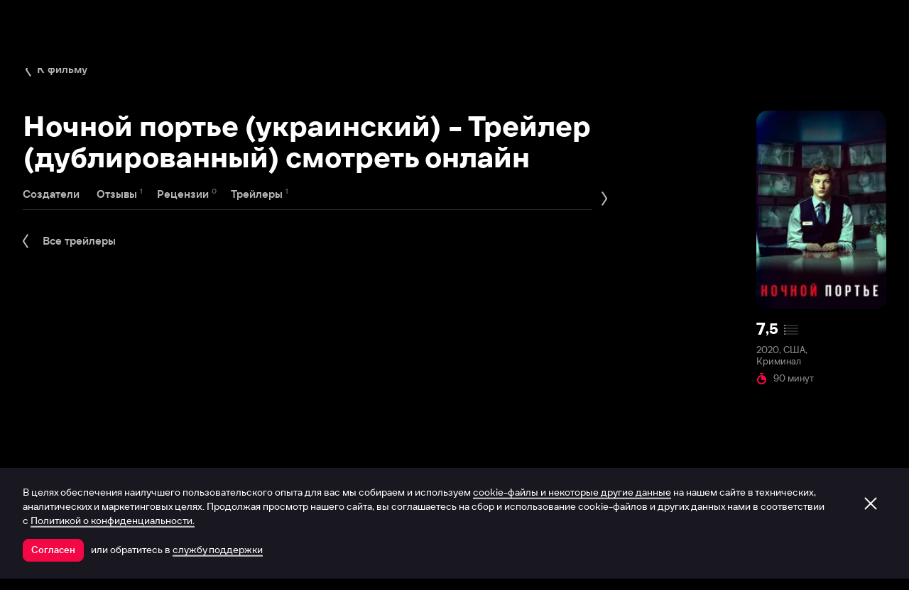

--- FILE ---
content_type: text/html; charset=utf-8
request_url: https://www.ivi.tv/watch/433941/trailers/51986
body_size: 45650
content:
<!DOCTYPE html><html lang="ru" prefix="og: https://ogp.me/ns# video: http://ogp.me/ns/video# ya: https://webmaster.yandex.ru/vocabularies/" class="nolimit"><head><meta charSet="utf-8"/><meta name="viewport" content="initial-scale=1, maximum-scale=1, user-scalable=yes, width=device-width"/><base href="https://www.ivi.tv/"/><title>Трейлер Ночной портье (украинский): Трейлер (дублированный) смотреть онлайн бесплатно</title><link rel="preconnect" href="https://thumbs.dfs.ivi.ru"/><link rel="preconnect" href="https://gambit-parent.dfs.ivi.ru"/><link rel="preconnect" href="https://ds-parent.dfs.ivi.ru"/><link rel="preconnect" href="https://solea-parent.dfs.ivi.ru"/><link rel="preconnect" href="https://rocket.ivi.ru"/><link rel="preconnect" href="https://api2.ivi.ru"/><script>
        (function() {
            var isStubDisplayed = false;
            var isSentryReported = false;

            window.addEventListener('error', function(event) {
                var target = event.target || event.srcElement;

                if (!target || !target.getAttribute) {
                    return;
                }

                var dataInfo = target.getAttribute('data-info');

                if (dataInfo !== 'main-script' && dataInfo !== 'main-style') {
                    return;
                }

                var resourceUrl = (target.src || target.href) || 'unknown';
                var isDictionaryError = resourceUrl.indexOf('i18n') !== -1 || resourceUrl.indexOf('playerDictionary') !== -1;

                if (!isDictionaryError && !isStubDisplayed) {
                    isStubDisplayed = true;
                    var stub = document.getElementById('inpblockstub');
                    if (stub) {
                        stub.style.display = 'block';
                    }
                }

                if (!isSentryReported) {
                    isSentryReported = true;

                    try {
                        
        const payload = {
            'project': 'log',
            'logger': 'javascript',
            'platform': 'javascript',
            'request': {
                'headers': {
                    'User-Agent': navigator.userAgent
                },
                'url': window.location.href
            },
            'exception': {
                'values': [{
                    'type': 'Error',
                    'value': 'Main resource load error'
                }],
                'mechanism': {'type': 'generic', 'handled': true}
            },
            'transaction': '<anonymous>',
            'trimHeadFrames': 0,
            'extra': {},
            'breadcrumbs': {},
            'user': {},
            'environment': 'prod',
            'tags': {'isMainResourceLoadError': '1', 'resourceUrl': resourceUrl}
        }

        var errorValue = payload.exception.values[0].value;
        var maxErrorLength = 50000;

        if (errorValue && errorValue.length > maxErrorLength) {
            payload.exception.values[0].value = errorValue.substring(0, maxErrorLength) + '... [truncated]';
        }

        fetch && fetch('//' + document.domain + '/storm/frontlog/api/log/store/?', {
            "headers": {
                "content-type": "text/plain;charset=UTF-8"
            },
            "body": JSON.stringify(payload),
            "method": "POST"
        });
    
                    } catch (sentryError) {
                    }
                }
            }, true);
        })();
    </script><script src="https://yastatic.net/s3/passport-sdk/autofill/v1/sdk-suggest-with-polyfills-latest.js"></script><script type="text/javascript">
                    (function(m,e,t,r,i,k,a){m[i]=m[i]||function(){(m[i].a=m[i].a||[]).push(arguments)};
                    m[i].l=1*new Date();
                    for (var j = 0; j < document.scripts.length; j++) {if (document.scripts[j].src === r) { return; }}
                    k=e.createElement(t),a=e.getElementsByTagName(t)[0],k.async=1,k.src=r,a.parentNode.insertBefore(k,a)})
                    (window, document, "script", "https://mc.yandex.ru/metrika/tag.js", "ym");

                    ym(89754140, "init", {
                        clickmap:true,
                        trackLinks:true,
                        accurateTrackBounce:true,
                        webvisor:true
                    });
                </script><link data-info="main-style" rel="stylesheet" href="https://s3.dfs.ivi.ru/849c829d658baaeff512d766b0db3cce/dist/release_26.01.04_5e175261/esnext/storm.bundle.dd8fc7.css"/><link data-info="main-style" rel="stylesheet" href="https://s3.dfs.ivi.ru/849c829d658baaeff512d766b0db3cce/dist/release_26.01.04_5e175261/esnext/ExtrasPage.647051.css"/><script data-info="main-script" defer="" fetchpriority="high" src="https://s3.dfs.ivi.ru/849c829d658baaeff512d766b0db3cce/dist/release_26.01.04_5e175261/es5/vendors/react-ecosystem.b0a17f.js"></script><script data-info="main-script" defer="" fetchpriority="high" src="https://s3.dfs.ivi.ru/849c829d658baaeff512d766b0db3cce/dist/release_26.01.04_5e175261/es5/vendors/web-cypher.1be355.js"></script><script data-info="main-script" defer="" fetchpriority="high" src="https://s3.dfs.ivi.ru/849c829d658baaeff512d766b0db3cce/dist/release_26.01.04_5e175261/esnext/i18n-common-ru-json.74db89.js"></script><script data-info="main-script" defer="" fetchpriority="high" src="https://s3.dfs.ivi.ru/849c829d658baaeff512d766b0db3cce/dist/release_26.01.04_5e175261/esnext/i18n-watch-extra-ru-json.403b60.js"></script><script data-info="main-script" defer="" fetchpriority="high" src="https://s3.dfs.ivi.ru/849c829d658baaeff512d766b0db3cce/dist/release_26.01.04_5e175261/esnext/ExtrasPageSyncBundle.c7ea69.js"></script><script data-info="main-script" defer="" fetchpriority="high" src="https://s3.dfs.ivi.ru/849c829d658baaeff512d766b0db3cce/dist/release_26.01.04_5e175261/esnext/ExtrasPage.647051.js"></script><script data-info="main-script" defer="" fetchpriority="high" src="https://s3.dfs.ivi.ru/849c829d658baaeff512d766b0db3cce/dist/release_26.01.04_5e175261/esnext/storm.bundle.dd8fc7.js"></script><meta property="og:title" content="Ночной портье (украинский) (2020): Трейлер (дублированный)"/><meta property="mrc__share_title" content="Ночной портье (украинский) (2020): Трейлер (дублированный)"/><meta property="og:image" content="https://www.ivi.tv/sharing-gen/storage0/contents/b/d/a537e165894b61ae379e5819974f3a.jpg/1200x630/?q=85&amp;text=%D0%9D%D0%BE%D1%87%D0%BD%D0%BE%D0%B9%20%D0%BF%D0%BE%D1%80%D1%82%D1%8C%D0%B5%20(%D1%83%D0%BA%D1%80%D0%B0%D0%B8%D0%BD%D1%81%D0%BA%D0%B8%D0%B9)&amp;svod_id=6&amp;mod=to_webp,web_preview"/><meta property="og:image:width" content="1200"/><meta property="og:image:height" content="630"/><meta name="twitter:card" content="summary_large_image"/><meta name="twitter:image:src" content="https://www.ivi.tv/sharing-gen/storage0/contents/b/d/a537e165894b61ae379e5819974f3a.jpg/1200x630/?q=85&amp;text=%D0%9D%D0%BE%D1%87%D0%BD%D0%BE%D0%B9%20%D0%BF%D0%BE%D1%80%D1%82%D1%8C%D0%B5%20(%D1%83%D0%BA%D1%80%D0%B0%D0%B8%D0%BD%D1%81%D0%BA%D0%B8%D0%B9)&amp;svod_id=6&amp;mod=to_webp,web_preview"/><link rel="image_src" href="https://www.ivi.tv/sharing-gen/storage0/contents/b/d/a537e165894b61ae379e5819974f3a.jpg/1200x630/?q=85&amp;text=%D0%9D%D0%BE%D1%87%D0%BD%D0%BE%D0%B9%20%D0%BF%D0%BE%D1%80%D1%82%D1%8C%D0%B5%20(%D1%83%D0%BA%D1%80%D0%B0%D0%B8%D0%BD%D1%81%D0%BA%D0%B8%D0%B9)&amp;svod_id=6&amp;mod=to_webp,web_preview"/><meta property="og:url" content="https://www.ivi.tv/watch/433941/trailers/51986"/><meta property="og:video:type" content="text/html"/><meta property="og:type" content="video.other"/><meta property="og:video" content="https://www.ivi.tv/player/trailer/?id=51986"/><meta property="ya:ovs:adult" content="false"/><meta property="video:duration" content="117"/><meta property="ya:ovs:allow_embed" content="true"/><meta property="ya:ovs:upload_date" content="2020-07-08T00:00:00"/><link rel="shortcut icon" type="image/png" href="https://s3.dfs.ivi.ru/849c829d658baaeff512d766b0db3cce/dist/release_26.01.04_5e175261/storm/images/favicon/64.png"/><link rel="icon" type="image/png" href="https://s3.dfs.ivi.ru/849c829d658baaeff512d766b0db3cce/dist/release_26.01.04_5e175261/storm/images/favicon/64.png"/><link rel="icon" type="image/svg+xml" href="https://s3.dfs.ivi.ru/849c829d658baaeff512d766b0db3cce/dist/release_26.01.04_5e175261/storm/images/favicon/favicon.svg"/><link rel="alternate" hrefLang="ru-RU" href="https://www.ivi.ru/watch/433941/trailers/51986"/><link rel="alternate" hrefLang="ru-UA" href="https://www.ivi.ru/watch/433941/trailers/51986"/><link rel="alternate" hrefLang="ru-KZ" href="https://www.ivi.ru/watch/433941/trailers/51986"/><link rel="alternate" hrefLang="ru-BY" href="https://www.ivi.ru/watch/433941/trailers/51986"/><link rel="alternate" hrefLang="ru-MD" href="https://www.ivi.ru/watch/433941/trailers/51986"/><link rel="alternate" hrefLang="ru-GE" href="https://www.ivi.ru/watch/433941/trailers/51986"/><link rel="alternate" hrefLang="ru-KG" href="https://www.ivi.ru/watch/433941/trailers/51986"/><link rel="alternate" hrefLang="ru-AM" href="https://www.ivi.ru/watch/433941/trailers/51986"/><link rel="alternate" hrefLang="ru-UZ" href="https://www.ivi.ru/watch/433941/trailers/51986"/><link rel="alternate" hrefLang="ru-TJ" href="https://www.ivi.ru/watch/433941/trailers/51986"/><link rel="alternate" hrefLang="ru-TM" href="https://www.ivi.ru/watch/433941/trailers/51986"/><link rel="alternate" hrefLang="uz" href="https://www.ivi.ru/uz/watch/433941/trailers/51986"/><link rel="alternate" hrefLang="ru" href="https://www.ivi.tv/watch/433941/trailers/51986"/><link rel="apple-touch-icon" sizes="57x57" href="https://s3.dfs.ivi.ru/849c829d658baaeff512d766b0db3cce/dist/release_26.01.04_5e175261/storm/images/apple/57x57.png"/><link rel="apple-touch-icon-precomposed" sizes="57x57" href="https://s3.dfs.ivi.ru/849c829d658baaeff512d766b0db3cce/dist/release_26.01.04_5e175261/storm/images/apple/57x57-precomposed.png"/><link rel="apple-touch-icon" sizes="60x60" href="https://s3.dfs.ivi.ru/849c829d658baaeff512d766b0db3cce/dist/release_26.01.04_5e175261/storm/images/apple/60x60.png"/><link rel="apple-touch-icon-precomposed" sizes="60x60" href="https://s3.dfs.ivi.ru/849c829d658baaeff512d766b0db3cce/dist/release_26.01.04_5e175261/storm/images/apple/60x60-precomposed.png"/><link rel="apple-touch-icon" sizes="72x72" href="https://s3.dfs.ivi.ru/849c829d658baaeff512d766b0db3cce/dist/release_26.01.04_5e175261/storm/images/apple/72x72.png"/><link rel="apple-touch-icon-precomposed" sizes="72x72" href="https://s3.dfs.ivi.ru/849c829d658baaeff512d766b0db3cce/dist/release_26.01.04_5e175261/storm/images/apple/72x72-precomposed.png"/><link rel="apple-touch-icon" sizes="76x76" href="https://s3.dfs.ivi.ru/849c829d658baaeff512d766b0db3cce/dist/release_26.01.04_5e175261/storm/images/apple/76x76.png"/><link rel="apple-touch-icon-precomposed" sizes="76x76" href="https://s3.dfs.ivi.ru/849c829d658baaeff512d766b0db3cce/dist/release_26.01.04_5e175261/storm/images/apple/76x76-precomposed.png"/><link rel="apple-touch-icon" sizes="114x114" href="https://s3.dfs.ivi.ru/849c829d658baaeff512d766b0db3cce/dist/release_26.01.04_5e175261/storm/images/apple/114x114.png"/><link rel="apple-touch-icon-precomposed" sizes="114x114" href="https://s3.dfs.ivi.ru/849c829d658baaeff512d766b0db3cce/dist/release_26.01.04_5e175261/storm/images/apple/114x114-precomposed.png"/><link rel="apple-touch-icon" sizes="120x120" href="https://s3.dfs.ivi.ru/849c829d658baaeff512d766b0db3cce/dist/release_26.01.04_5e175261/storm/images/apple/120x120.png"/><link rel="apple-touch-icon-precomposed" sizes="120x120" href="https://s3.dfs.ivi.ru/849c829d658baaeff512d766b0db3cce/dist/release_26.01.04_5e175261/storm/images/apple/120x120-precomposed.png"/><link rel="apple-touch-icon" sizes="144x144" href="https://s3.dfs.ivi.ru/849c829d658baaeff512d766b0db3cce/dist/release_26.01.04_5e175261/storm/images/apple/144x144.png"/><link rel="apple-touch-icon-precomposed" sizes="144x144" href="https://s3.dfs.ivi.ru/849c829d658baaeff512d766b0db3cce/dist/release_26.01.04_5e175261/storm/images/apple/144x144-precomposed.png"/><link rel="apple-touch-icon" sizes="152x152" href="https://s3.dfs.ivi.ru/849c829d658baaeff512d766b0db3cce/dist/release_26.01.04_5e175261/storm/images/apple/152x152.png"/><link rel="apple-touch-icon-precomposed" sizes="152x152" href="https://s3.dfs.ivi.ru/849c829d658baaeff512d766b0db3cce/dist/release_26.01.04_5e175261/storm/images/apple/152x152-precomposed.png"/><link rel="apple-touch-icon" href="https://s3.dfs.ivi.ru/849c829d658baaeff512d766b0db3cce/dist/release_26.01.04_5e175261/storm/images/apple/57x57.png"/><link rel="apple-touch-icon-precomposed" href="https://s3.dfs.ivi.ru/849c829d658baaeff512d766b0db3cce/dist/release_26.01.04_5e175261/storm/images/apple/57x57-precomposed.png"/><link rel="icon" sizes="192x192" href="https://s3.dfs.ivi.ru/849c829d658baaeff512d766b0db3cce/dist/release_26.01.04_5e175261/storm/images/apple/192x192-precomposed.png"/><link rel="canonical" href="https://www.ivi.tv/watch/433941/trailers/51986"/><meta name="theme-color" content="#100e19"/><meta name="msapplication-navbutton-color" content="#ec174f"/><meta name="mobile-web-app-capable" content="yes"/><meta name="apple-mobile-web-app-capable" content="yes"/><meta name="apple-mobile-web-app-status-bar-style" content="black"/><meta name="application-name" content="ivi.ru"/><meta name="apple-mobile-web-app-title" content="ivi.ru"/><meta name="msapplication-starturl" content="./?utm_source=a2hs_feather"/><meta name="apple-itunes-app" content="app-id=455705533"/><link rel="search" title="Иви" type="application/opensearchdescription+xml" href="/ivi_search.xml"/><link crossorigin="use-credentials" rel="manifest" href="/manifest.json"/></head><body class="basePage  isAbNavigation isAbNavigation"><button style="display:block;z-index:9999;position:fixed;top:0;left:0;bottom:0;right:0;width:100vw;cursor:wait;border:none;background:transparent" id="inpblock"><div id="inpblockstub" style="display:none;position:absolute;left:0;right:0;bottom:0;top:0;background:#100e19"><a style="position:absolute;left:32px;top:17px" href="/"><img class="nbl-picture" height="30px" data-stub="false" src="https://solea-parent.dfs.ivi.ru/picture/ffffff,ffffff/reposition_iviLogoBig.svg"/></a><div style="position:absolute;top:50%;left:0;right:0;transform:translateY(-50%)"><div style="color:white;font-weight:700;font-size:44px;margin-bottom:12px">Ошибка</div><div style="color:#a5a1b2;font-size:20px;line-height:24px;padding-left:16px;padding-right:16px">На сайте проводятся технические работы.</div><div style="color:#a5a1b2;font-size:20px;line-height:24px;padding-left:16px;padding-right:16px">Пожалуйста, зайдите позже.</div></div></div></button><noscript><div><img src="https://mc.yandex.ru/watch/89754140" style="position:absolute;left:-9999px" alt=""/></div></noscript><script defer="">
                dataLayer = [{"is_buyer":false},{"dynx_pagetype":"other","user_auth_status":false,"user_subscribe_status":0,"country_code":"US"}];
                try {
                    if (window.localStorage && window.localStorage.getItem('ivi_user_id')) {
                        dataLayer.push({
                            'user_id': window.localStorage.getItem('ivi_user_id')
                        });
                    }
                } catch (e) {}
            </script><noscript><iframe src="//www.googletagmanager.com/ns.html?id=GTM-TK47DZ" height="0" width="0" style="display:none;visibility:hidden"></iframe></noscript><script id="gtm-counter" defer="">
                (function(w,d,s,l,i){w[l]=w[l]||[];w[l].push({'gtm.start':
                new Date().getTime(),event:'gtm.js'});var f=d.getElementsByTagName(s)[0],
                j=d.createElement(s),dl=l!='dataLayer'?'&l='+l:'';j.async=true;j.src=
                '//www.googletagmanager.com/gtm.js?id='+i+dl;f.parentNode.insertBefore(j,f);
                })(window,document,'script','dataLayer','GTM-TK47DZ');
            </script><script defer="">
                dataLayer.push({
                    'GAwithGTM': 'yes'
                });
            </script><div id="root" class="basePage__inner"><div id="hiddenPerformanceMarkElement" style="display:none"></div><div id="search-root"></div><div class="page-wrapper"><section class="pageSection movieDetails__pageSection"><div class="pageSection__container"><div class="pageSection__container-inner"><a data-test="back_to_content" class="nbl-simpleControlButton nbl-simpleControlButton_size_acor nbl-simpleControlButton_style_kark movie-extras__nbl-simpleControlButton" href="/watch/433941"><div class="nbl-simpleControlButton__content"><div class="nbl-simpleControlButton__iconWrapper"><img src="https://solea-parent.dfs.ivi.ru/icon/ffffff,ffffff/arrowLeft_8x20.svg" class="nbl-iconSvg nbl-simpleControlButton__nbl-iconSvg" style="width:8px;height:20px"/></div><div class="nbl-simpleControlButton__caption">К фильму</div></div></a><div class="movie-extras movieDetails__movie-extras movieDetails__movie-trailers"><div class="movie-extras__main-block"><h1 class="movie-extras__title">Ночной портье (украинский) - Трейлер (дублированный) смотреть онлайн</h1><div class="movie-extras__ivi-tabs"><div class="nbl-scrollableTabs nbl-scrollableTabs nbl-scrollableTabs_variation_vex"><div class="nbl-scrollpane nbl-scrollpane nbl-scrollpane_variation_crein nbl-scrollableTabs__nbl-scrollpane"><div class="nbl-scrollpane__arrow nbl-scrollpane__arrow_prev nbl-scrollpane__arrow_disabled"><span class="nbl-scrollpane__arrowIcon nbl-scrollpane__arrowIcon_prev"></span></div><div class="nbl-scrollpane__viewport"><div class="nbl-scrollpane__content" style="transform:translatex(-0px)"><div class="nbl-tabs nbl-tabs_style_fir nbl-scrollableTabs__nbl-tabs"><div class="nbl-tabs__inner"><div class="nbl-tabs__gutter"></div><a data-index="tab_actors" class="nbl-tabsItem nbl-tabs__nbl-tabsItem" href="/watch/433941/person"><div class="nbl-tabsItem__textBlock"><div class="nbl-tabsItem__captionRow"><div class="nbl-tabsItem__caption">Создатели</div><div class="nbl-superscript nbl-superscript_style_default nbl-superscript_size_kisa nbl-tabsItem__nbl-superscript"><div class="nbl-superscript__text"></div></div></div></div><div class="nbl-tabsItem__stripe"></div></a><a data-index="tab_comments" class="nbl-tabsItem nbl-tabs__nbl-tabsItem" href="/watch/433941/comments"><div class="nbl-tabsItem__textBlock"><div class="nbl-tabsItem__captionRow"><div class="nbl-tabsItem__caption">Отзывы</div><div class="nbl-superscript nbl-superscript_style_default nbl-superscript_size_kisa nbl-tabsItem__nbl-superscript"><div class="nbl-superscript__text">1</div></div></div></div><div class="nbl-tabsItem__stripe"></div></a><a data-index="tab_reviews" class="nbl-tabsItem nbl-tabs__nbl-tabsItem" href="/watch/433941/reviews"><div class="nbl-tabsItem__textBlock"><div class="nbl-tabsItem__captionRow"><div class="nbl-tabsItem__caption">Рецензии</div><div class="nbl-superscript nbl-superscript_style_default nbl-superscript_size_kisa nbl-tabsItem__nbl-superscript"><div class="nbl-superscript__text">0</div></div></div></div><div class="nbl-tabsItem__stripe"></div></a><a data-index="tab_trailers" class="nbl-tabsItem nbl-tabs__nbl-tabsItem" href="/watch/433941/trailers"><div class="nbl-tabsItem__textBlock"><div class="nbl-tabsItem__captionRow"><div class="nbl-tabsItem__caption">Трейлеры</div><div class="nbl-superscript nbl-superscript_style_default nbl-superscript_size_kisa nbl-tabsItem__nbl-superscript"><div class="nbl-superscript__text">1</div></div></div></div><div class="nbl-tabsItem__stripe"></div></a></div></div></div></div><div class="nbl-scrollpane__arrow nbl-scrollpane__arrow_next nbl-scrollpane__arrow_disabled"><span class="nbl-scrollpane__arrowIcon nbl-scrollpane__arrowIcon_next"></span></div></div></div></div><div class="movie-extras__content movie-extras__content_trailers"><div class="trailerItem"><a class="nbl-simpleControlButton nbl-simpleControlButton_size_acor nbl-simpleControlButton_style_kark trailerItem__nbl-simpleControlButton" href="/watch/433941/trailers"><div class="nbl-simpleControlButton__content"><div class="nbl-simpleControlButton__iconWrapper"><img src="https://solea-parent.dfs.ivi.ru/icon/ffffff,ffffff/arrowLeft_8x20.svg" class="nbl-iconSvg nbl-simpleControlButton__nbl-iconSvg"/></div><div class="nbl-simpleControlButton__caption">Все трейлеры</div></div></a><div class="nbl-slimPosterBlock nbl-slimPosterBlock_type_thumb nbl-slimPosterBlock_iconStatus_none nbl-slimPosterBlock_available trailerItem__nbl-slimPosterBlock"><div class="nbl-slimPosterBlock__imageSection"><div class="trailerItem__area"><div class="trailerItem__wrapper"><img class="trailerItem__trailerIframePreview" src="https://thumbs.dfs.ivi.ru/storage0/contents/d/2/052826378245e48fdc0f7ab3c3a080.jpg/702x394/?q=60&amp;mod=to_webp" alt="Трейлер (дублированный)" style="display:block"/><div class="nbl-stub nbl-stub_hasBlinkAnimation_1 nbl-stub_style_rodi trailerItem__nbl-stub" style="display:none"></div><div class="trailerItem__trailerIframeWrapper" id="js-trailer-player" style="display:none"></div></div></div></div><div class="nbl-slimPosterBlock__textSection"><div class="nbl-slimPosterBlock__title"><span class="nbl-slimPosterBlock__titleText">Трейлер (дублированный)</span></div><div class="nbl-slimPosterBlock__extra"><div class="nbl-slimPosterBlock__extraItem"><img src="https://solea-parent.dfs.ivi.ru/icon/f30745,f30745/rent_16.svg" class="nbl-iconSvg" style="width:16px;height:16px"/></div><div class="nbl-slimPosterBlock__extraItem">0:01:57</div></div></div></div></div></div></div><div class="aside-poster-block movie-extras__aside-poster-block"><a class="nbl-link aside-poster-block movie-extras__aside-poster-block__nbl-link" href="/watch/433941"><div data-test="content_poster" class="nbl-poster nbl-poster_type_poster nbl-poster_extrasMode_rusk aside-poster-block__nbl-poster"><div class="nbl-poster__imageWrapper"><img class="nbl-poster__image" data-stub="false" src="https://thumbs.dfs.ivi.ru/storage26/contents/e/c/c6d27d8aaf069bb76f0dd251133b0d.jpg/160x245/?q=85&amp;mod=to_webp"/></div></div></a><div class="aside-poster-block__description" data-test="content_description"><div class="aside-poster-block__nbl-ratingCompact nbl-ratingCompact nbl-ratingCompact_style_utis nbl-ratingCompact_hasExtra_0"><div class="nbl-ratingCompact__value"><div class="nbl-ratingCompact__valueInteger">7</div><div class="nbl-ratingCompact__valueFraction">,<!-- -->5</div></div><div class="nbl-ratingCompact__graph nbl-ratingCompact__graph_empty"><div class="nbl-progressBar nbl-progressBar_isRoundingEnabled_0 nbl-progressBar_hasHoverBar_0 nbl-progressBar_direction_leftToRight nbl-ratingCompact__nbl-progressBar"><div class="nbl-progressBar__backBar"></div><div class="nbl-progressBar__valueBar"></div></div><div class="nbl-progressBar nbl-progressBar_isRoundingEnabled_0 nbl-progressBar_hasHoverBar_0 nbl-progressBar_direction_leftToRight nbl-ratingCompact__nbl-progressBar"><div class="nbl-progressBar__backBar"></div><div class="nbl-progressBar__valueBar"></div></div><div class="nbl-progressBar nbl-progressBar_isRoundingEnabled_0 nbl-progressBar_hasHoverBar_0 nbl-progressBar_direction_leftToRight nbl-ratingCompact__nbl-progressBar"><div class="nbl-progressBar__backBar"></div><div class="nbl-progressBar__valueBar"></div></div><div class="nbl-progressBar nbl-progressBar_isRoundingEnabled_0 nbl-progressBar_hasHoverBar_0 nbl-progressBar_direction_leftToRight nbl-ratingCompact__nbl-progressBar"><div class="nbl-progressBar__backBar"></div><div class="nbl-progressBar__valueBar"></div></div></div></div><div class="aside-poster-block__text">2020, США, Криминал</div><div class="nbl-iconedText nbl-iconedText_style_defi nbl-iconedText_size_ayame"><img src="https://solea-parent.dfs.ivi.ru/icon/f30745,f30745/rent_16.svg" class="nbl-iconSvg nbl-iconedText__nbl-iconSvg"/><div class="nbl-iconedText__textBlock"><div class="nbl-iconedText__title">90 минут</div></div></div></div></div></div></div></div></section></div><header class="headerTop__innerWrapper" style="position:absolute;width:100%"><div id="headerTop" class="headerTop headerTop_state_init headerTop_hasDropdownMenu headerTop_page_watch_extra"><div class="headerTop__grid"><div class="headerTop__grid-inner"><div class="headerTop__body"><div class="headerTop__content"><div data-test="header_logo" class="headerTop__headerLogo headerLogo" itemscope="" itemType="http://schema.org/Organization"><div class="headerLogo__body"><a class="headerLogo__link" itemProp="url" title="Онлайн-кинотеатр Иви" href="https://www.ivi.tv/"><span class="headerLogo__text" itemProp="name">Иви</span><img class="nbl-picture" itemProp="logo" alt="Иви" data-stub="false" src="https://solea-parent.dfs.ivi.ru/picture/f30745,ffffff/ivi_newYear_logo.svg"/></a></div></div><link data-info="main-style" rel="stylesheet" href="https://s3.dfs.ivi.ru/849c829d658baaeff512d766b0db3cce/dist/release_26.01.04_5e175261/esnext/HeaderMenu.1f2cf5.css"/><div id="LazyBlock-HeaderMenu-1" style="display:contents;pointer-events:none"><div class="headerTop__headerMenu headerMenu headerMenu_hasFullDropdown"><nav class="headerMenu__navigation"><ul class="headerMenu__list"><li class="headerMenu__listItem"><div data-test="menu_section_my_ivi" class="nbl-button nbl-button_style_sairo nbl-button_size_stryker nbl-button_hasBadge_0"><div class="nbl-button__primaryText">Мой Иви</div></div></li><li class="headerMenu__listItem headerMenu__listItem_expanding"><a data-test="menu_section_films" title="Фильмы онлайн" class="nbl-button nbl-button_style_sairo nbl-button_size_stryker nbl-button_hasBadge_0" href="https://www.ivi.tv/movies"><div class="nbl-button__primaryText">Фильмы</div></a><!--$--><div class="headerDropdown movies_menu_item"><div class="headerDropdown__body"><div class="headerDropdown__grid"><div class="dropdownContent" data-testid="headerDropdownBody"><div class="dropdownContent__doubleColumn"><div class="dropdownLinksList"><div class="dropdownLinksList__title">Жанры</div><div class="dropdownLinksList__list"><div class="dropdownLinksList__item"><a title="Смотреть боевики онлайн" class="nbl-link nbl-link_style_reska" href="https://www.ivi.tv/movies/boeviki">Боевики</a></div><div class="dropdownLinksList__item"><a title="Смотреть военное кино онлайн" class="nbl-link nbl-link_style_reska" href="https://www.ivi.tv/movies/voennye">Военные</a></div><div class="dropdownLinksList__item"><a title="Смотреть детективное кино онлайн " class="nbl-link nbl-link_style_reska" href="https://www.ivi.tv/movies/detective">Детективы</a></div><div class="dropdownLinksList__item"><a title="Смотреть семейные фильмы онлайн" class="nbl-link nbl-link_style_reska" href="https://www.ivi.tv/movies/dlya_vsej_semi">Для всей семьи</a></div><div class="dropdownLinksList__item"><a title="Смотреть детское кино онлайн" class="nbl-link nbl-link_style_reska" href="https://www.ivi.tv/movies/detskiy">Для детей</a></div><div class="dropdownLinksList__item"><a title="Смотреть кинодрамы онлайн" class="nbl-link nbl-link_style_reska" href="https://www.ivi.tv/movies/drama">Драмы</a></div><div class="dropdownLinksList__item"><a title="Смотреть исторические фильмы онлайн" class="nbl-link nbl-link_style_reska" href="https://www.ivi.tv/movies/istoricheskie">Исторические</a></div><div class="dropdownLinksList__item"><a title="Смотреть комедии онлайн" class="nbl-link nbl-link_style_reska" href="https://www.ivi.tv/movies/comedy">Комедии</a></div><div class="dropdownLinksList__item"><a title="Смотреть криминальные фильмы онлайн" class="nbl-link nbl-link_style_reska" href="https://www.ivi.tv/movies/crime">Криминал</a></div><div class="dropdownLinksList__item"><a title="Смотреть мелодрамы онлайн" class="nbl-link nbl-link_style_reska" href="https://www.ivi.tv/movies/melodramy">Мелодрамы</a></div><div class="dropdownLinksList__item"><a title="Смотреть приключенческое кино онлайн" class="nbl-link nbl-link_style_reska" href="https://www.ivi.tv/movies/adventures">Приключения</a></div><div class="dropdownLinksList__item"><a title="Смотреть триллеры онлайн" class="nbl-link nbl-link_style_reska" href="https://www.ivi.tv/movies/thriller">Триллеры</a></div><div class="dropdownLinksList__item"><a title="Смотреть фильмы ужасов онлайн" class="nbl-link nbl-link_style_reska" href="https://www.ivi.tv/movies/horror">Ужасы</a></div><div class="dropdownLinksList__item"><a title="Смотреть фантастику онлайн" class="nbl-link nbl-link_style_reska" href="https://www.ivi.tv/movies/fantastika">Фантастика</a></div><div class="dropdownLinksList__item"><a title="Смотреть фильмы фэнтези онлайн" class="nbl-link nbl-link_style_reska" href="https://www.ivi.tv/movies/fentezi">Фэнтези</a></div></div></div></div><div class="dropdownContent__singleColumn"><div class="dropdownLinksList"><div class="dropdownLinksList__title">Страны</div><div class="dropdownLinksList__list"><div class="dropdownLinksList__item"><a title="Смотреть русские фильмы онлайн" class="nbl-link nbl-link_style_reska" href="https://www.ivi.tv/movies/ru">Русские</a></div><div class="dropdownLinksList__item"><a title="Смотреть зарубежные фильмы онлайн" class="nbl-link nbl-link_style_reska" href="https://www.ivi.tv/movies/foreign">Зарубежные</a></div><div class="dropdownLinksList__item"><a title="Смотреть советское кино онлайн" class="nbl-link nbl-link_style_reska" href="https://www.ivi.tv/movies/su">Советское кино</a></div></div></div><div class="dropdownLinksList"><div class="dropdownLinksList__title">Годы</div><div class="dropdownLinksList__list"><div class="dropdownLinksList__item"><a title="Смотреть фильмы 2025 года онлайн" class="nbl-link nbl-link_style_reska" href="https://www.ivi.tv/movies/2025">Фильмы 2025 года</a></div><div class="dropdownLinksList__item"><a title="Смотреть фильмы 2024 года онлайн" class="nbl-link nbl-link_style_reska" href="https://www.ivi.tv/movies/2024">Фильмы 2024 года</a></div><div class="dropdownLinksList__item"><a title="Смотреть фильмы 2023 года онлайн" class="nbl-link nbl-link_style_reska" href="https://www.ivi.tv/movies/2023">Фильмы 2023 года</a></div><div class="dropdownLinksList__item"><a title="Смотреть фильмы 2022 года онлайн" class="nbl-link nbl-link_style_reska" href="https://www.ivi.tv/movies/2022">Фильмы 2022 года</a></div><div class="dropdownLinksList__item"><a title="Смотреть фильмы 2021 года онлайн" class="nbl-link nbl-link_style_reska" href="https://www.ivi.tv/movies/2021">Фильмы 2021 года</a></div></div></div></div><div class="dropdownContent__sideContent"><div class="nbl-tabs nbl-tabs_variation_molku nbl-tabs_style_rose nbl-tabs_hasNativeScroll dropdownContent__nbl-tabs"><div class="nbl-tabs__inner"><div class="nbl-tabs__gutter"><div class="nbl-tabs__gutterStripe"></div></div><a title="Смотреть новинки" class="nbl-tabsItem nbl-tabsItem_selected nbl-tabs__nbl-tabsItem" href="https://www.ivi.tv/new/movie-new"><div class="nbl-tabsItem__textBlock"><div class="nbl-tabsItem__captionRow"><div class="nbl-tabsItem__caption">Новинки</div></div></div></a><a title="Подборки" class="nbl-tabsItem nbl-tabs__nbl-tabsItem" href="https://www.ivi.tv/collections"><div class="nbl-tabsItem__textBlock"><div class="nbl-tabsItem__captionRow"><div class="nbl-tabsItem__caption">Подборки</div></div></div></a><a title="Иви.Рейтинг" class="nbl-tabsItem nbl-tabs__nbl-tabsItem" href="https://www.ivi.tv/movies/all?ivi_rating_10_gte=7&amp;sort=ivi&amp;rating_part=main&amp;rating_model=ready"><div class="nbl-tabsItem__textBlock"><div class="nbl-tabsItem__captionRow"><div class="nbl-tabsItem__caption">Иви.Рейтинг</div></div></div></a><a title="Смотреть трейлеры" class="nbl-tabsItem nbl-tabs__nbl-tabsItem" href="https://www.ivi.tv/trailers"><div class="nbl-tabsItem__textBlock"><div class="nbl-tabsItem__captionRow"><div class="nbl-tabsItem__caption">Трейлеры</div></div></div></a><a title="Новинки подписки" class="nbl-tabsItem nbl-tabs__nbl-tabsItem" href="https://www.ivi.ru/collections/very-new-svod?sort=priority_in_collection"><div class="nbl-tabsItem__textBlock"><div class="nbl-tabsItem__captionRow"><div class="nbl-tabsItem__caption">Новинки подписки</div></div></div></a></div></div><div class="dropdownContent__sideContentWidget dropdownContent__sideContentWidget"><a class="nbl-button nbl-button_textAlign_center nbl-button_iconMode_withIcon nbl-button_style_iekichi nbl-button_size_shinnok nbl-button_hasBadge_0" href="https://www.ivi.ru/pages/tvsmart/"><div class="nbl-button__primaryText"><div class="nbl-button__iconWrapper"><img src="https://solea-parent.dfs.ivi.ru/icon/ffffff,ffffff/smartTvPromo_16.svg" class="nbl-iconSvg nbl-button__nbl-iconSvg"/></div>Смотреть на SmartTV</div></a></div></div></div></div></div></div><!--/$--></li><li class="headerMenu__listItem headerMenu__listItem_expanding"><a data-test="menu_section_menu_serials" title="Сериалы онлайн" class="nbl-button nbl-button_style_sairo nbl-button_size_stryker nbl-button_hasBadge_0" href="https://www.ivi.tv/series"><div class="nbl-button__primaryText">Сериалы</div></a><!--$--><div class="headerDropdown series_menu_item"><div class="headerDropdown__body"><div class="headerDropdown__grid"><div class="dropdownContent" data-testid="headerDropdownBody"><div class="dropdownContent__doubleColumn"><div class="dropdownLinksList"><div class="dropdownLinksList__title">Жанры</div><div class="dropdownLinksList__list"><div class="dropdownLinksList__item"><a title="Смотреть сериалы в жанре боевики онлайн" class="nbl-link nbl-link_style_reska" href="https://www.ivi.tv/series/boeviki">Боевики</a></div><div class="dropdownLinksList__item"><a title="Смотреть военные сериалы онлайн" class="nbl-link nbl-link_style_reska" href="https://www.ivi.tv/series/voennye">Военные</a></div><div class="dropdownLinksList__item"><a title="Смотреть детективные сериалы онлайн" class="nbl-link nbl-link_style_reska" href="https://www.ivi.tv/series/detective">Детективы</a></div><div class="dropdownLinksList__item"><a title="Смотреть детские сериалы онлайн" class="nbl-link nbl-link_style_reska" href="https://www.ivi.tv/series/detskoe">Для детей</a></div><div class="dropdownLinksList__item"><a title="Смотреть драматические сериалы онлайн" class="nbl-link nbl-link_style_reska" href="https://www.ivi.tv/series/dramy">Драмы</a></div><div class="dropdownLinksList__item"><a title="Смотреть исторические сериалы онлайн" class="nbl-link nbl-link_style_reska" href="https://www.ivi.tv/series/history">Исторические</a></div><div class="dropdownLinksList__item"><a title="Смотреть комедийные сериалы онлайн" class="nbl-link nbl-link_style_reska" href="https://www.ivi.tv/series/comedy">Комедийные</a></div><div class="dropdownLinksList__item"><a title="Смотреть криминальные сериалы онлайн" class="nbl-link nbl-link_style_reska" href="https://www.ivi.tv/series/crime">Криминал</a></div><div class="dropdownLinksList__item"><a title="Смотреть фильмы медицинские онлайн" class="nbl-link nbl-link_style_reska" href="https://www.ivi.tv/series/medicine">Медицинские</a></div><div class="dropdownLinksList__item"><a title="Смотреть сериалы в жанре мелодрамы онлайн" class="nbl-link nbl-link_style_reska" href="https://www.ivi.tv/series/melodramyi">Мелодрамы</a></div><div class="dropdownLinksList__item"><a title="Смотреть мистические сериалы онлайн" class="nbl-link nbl-link_style_reska" href="https://www.ivi.tv/series/misticheskie">Мистические</a></div><div class="dropdownLinksList__item"><a title="Смотреть сериалы триллеры онлайн" class="nbl-link nbl-link_style_reska" href="https://www.ivi.tv/series/thriller">Триллеры</a></div><div class="dropdownLinksList__item"><a title="Смотреть фантастические сериалы онлайн" class="nbl-link nbl-link_style_reska" href="https://www.ivi.tv/series/scifi">Фантастические</a></div><div class="dropdownLinksList__item"><a title="Смотреть сериалы фэнтези онлайн" class="nbl-link nbl-link_style_reska" href="https://www.ivi.tv/series/fantasy">Фэнтези</a></div></div></div></div><div class="dropdownContent__singleColumn"><div class="dropdownLinksList"><div class="dropdownLinksList__title">Страны</div><div class="dropdownLinksList__list"><div class="dropdownLinksList__item"><a title="Русские сериалы онлайн" class="nbl-link nbl-link_style_reska" href="https://www.ivi.tv/series/ru">Русские</a></div><div class="dropdownLinksList__item"><a title="Зарубежные сериалы онлайн" class="nbl-link nbl-link_style_reska" href="https://www.ivi.tv/series/foreign">Зарубежные</a></div><div class="dropdownLinksList__item"><a title="Турецкие сериалы онлайн" class="nbl-link nbl-link_style_reska" href="https://www.ivi.tv/series/tr">Турецкие</a></div></div></div><div class="dropdownLinksList"><div class="dropdownLinksList__title">Годы</div><div class="dropdownLinksList__list"><div class="dropdownLinksList__item"><a title="Смотреть сериалы 2025 онлайн" class="nbl-link nbl-link_style_reska" href="https://www.ivi.tv/series/2025">Сериалы 2025 года</a></div><div class="dropdownLinksList__item"><a title="Смотреть сериалы 2024 онлайн" class="nbl-link nbl-link_style_reska" href="https://www.ivi.tv/series/2024">Сериалы 2024 года</a></div><div class="dropdownLinksList__item"><a title="Смотреть сериалы 2023 онлайн" class="nbl-link nbl-link_style_reska" href="https://www.ivi.tv/series/2023">Сериалы 2023 года</a></div><div class="dropdownLinksList__item"><a title="Смотреть сериалы 2022 онлайн" class="nbl-link nbl-link_style_reska" href="https://www.ivi.tv/series/2022">Сериалы 2022 года</a></div><div class="dropdownLinksList__item"><a title="Смотреть сериалы 2021 онлайн" class="nbl-link nbl-link_style_reska" href="https://www.ivi.tv/series/2021">Сериалы 2021 года</a></div></div></div></div><div class="dropdownContent__sideContent"><div class="nbl-tabs nbl-tabs_variation_molku nbl-tabs_style_rose nbl-tabs_hasNativeScroll dropdownContent__nbl-tabs"><div class="nbl-tabs__inner"><div class="nbl-tabs__gutter"><div class="nbl-tabs__gutterStripe"></div></div><a title="Смотреть новинки" class="nbl-tabsItem nbl-tabsItem_selected nbl-tabs__nbl-tabsItem" href="https://www.ivi.tv/new/series-new"><div class="nbl-tabsItem__textBlock"><div class="nbl-tabsItem__captionRow"><div class="nbl-tabsItem__caption">Новинки</div></div></div></a><a title="Иви.Рейтинг" class="nbl-tabsItem nbl-tabs__nbl-tabsItem" href="https://www.ivi.tv/series/all?ivi_rating_10_gte=7&amp;sort=ivi&amp;rating_part=main&amp;rating_model=ready"><div class="nbl-tabsItem__textBlock"><div class="nbl-tabsItem__captionRow"><div class="nbl-tabsItem__caption">Иви.Рейтинг</div></div></div></a><a title="Смотреть сериалы в HD онлайн" class="nbl-tabsItem nbl-tabs__nbl-tabsItem" href="https://www.ivi.tv/collections/series-hd"><div class="nbl-tabsItem__textBlock"><div class="nbl-tabsItem__captionRow"><div class="nbl-tabsItem__caption">Сериалы в HD</div></div></div></a></div></div><div class="dropdownContent__sideContentWidget dropdownContent__sideContentWidget"><a class="nbl-button nbl-button_textAlign_center nbl-button_iconMode_withIcon nbl-button_style_iekichi nbl-button_size_shinnok nbl-button_hasBadge_0" href="https://www.ivi.ru/pages/tvsmart/"><div class="nbl-button__primaryText"><div class="nbl-button__iconWrapper"><img src="https://solea-parent.dfs.ivi.ru/icon/ffffff,ffffff/smartTvPromo_16.svg" class="nbl-iconSvg nbl-button__nbl-iconSvg"/></div>Смотреть на SmartTV</div></a></div></div></div></div></div></div><!--/$--></li><li class="headerMenu__listItem headerMenu__listItem_expanding"><a data-test="menu_section_kids" title="Мультфильмы онлайн" class="nbl-button nbl-button_style_sairo nbl-button_size_stryker nbl-button_hasBadge_0" href="https://www.ivi.tv/animation"><div class="nbl-button__primaryText">Мультфильмы</div></a><!--$--><div class="headerDropdown animation_menu_item"><div class="headerDropdown__body"><div class="headerDropdown__grid"><div class="dropdownContent" data-testid="headerDropdownBody"><div class="dropdownContent__doubleColumn"><div class="dropdownLinksList"><div class="dropdownLinksList__title">Жанры</div><div class="dropdownLinksList__list"><div class="dropdownLinksList__item"><a title="Смотреть аниме мультфильм онлайн" class="nbl-link nbl-link_style_reska" href="https://www.ivi.tv/animation/anime">Аниме</a></div><div class="dropdownLinksList__item"><a title="Смотреть семейные мультфильмы онлайн" class="nbl-link nbl-link_style_reska" href="https://www.ivi.tv/animation/dlya_vsej_semi">Для всей семьи</a></div><div class="dropdownLinksList__item"><a title="Смотреть детские мультики онлайн" class="nbl-link nbl-link_style_reska" href="https://www.ivi.tv/animation/detskie">Для детей</a></div><div class="dropdownLinksList__item"><a title="Смотреть фильмы комедия онлайн" class="nbl-link nbl-link_style_reska" href="https://www.ivi.tv/animation/comedy">Комедия</a></div><div class="dropdownLinksList__item"><a title="Смотреть полнометражные мультики онлайн" class="nbl-link nbl-link_style_reska" href="https://www.ivi.tv/animation/polnometrazhnye">Полнометражные</a></div><div class="dropdownLinksList__item"><a title="Смотреть приключенческие мультфильмы онлайн" class="nbl-link nbl-link_style_reska" href="https://www.ivi.tv/animation/adventure">Приключения</a></div><div class="dropdownLinksList__item"><a title="Смотреть развивающие мультфильмы онлайн" class="nbl-link nbl-link_style_reska" href="https://www.ivi.tv/animation/razvivayuschie">Развивающие</a></div><div class="dropdownLinksList__item"><a title="Смотреть анимационные сериалы онлайн" class="nbl-link nbl-link_style_reska" href="https://www.ivi.tv/animation/serialy">Сериалы</a></div><div class="dropdownLinksList__item"><a title="Смотреть мультфильмы фэнтези онлайн" class="nbl-link nbl-link_style_reska" href="https://www.ivi.tv/animation/fantasy">Фэнтези</a></div></div></div></div><div class="dropdownContent__singleColumn"><div class="dropdownLinksList"><div class="dropdownLinksList__title">Страны</div><div class="dropdownLinksList__list"><div class="dropdownLinksList__item"><a title="Русские российские мультики" class="nbl-link nbl-link_style_reska" href="https://www.ivi.tv/animation/ru">Русские</a></div><div class="dropdownLinksList__item"><a title="Американские мультики онлайн" class="nbl-link nbl-link_style_reska" href="https://www.ivi.tv/animation/us">Американские</a></div><div class="dropdownLinksList__item"><a title="Зарубежные мультики онлайн" class="nbl-link nbl-link_style_reska" href="https://www.ivi.tv/animation/foreign">Зарубежные</a></div></div></div><div class="dropdownLinksList"><div class="dropdownLinksList__title">Годы</div><div class="dropdownLinksList__list"><div class="dropdownLinksList__item"><a title="Смотреть мультфильмы 2025 года онлайн" class="nbl-link nbl-link_style_reska" href="https://www.ivi.tv/animation/2025">Мультики 2025 года</a></div><div class="dropdownLinksList__item"><a title="Смотреть мультфильмы 2024 года онлайн" class="nbl-link nbl-link_style_reska" href="https://www.ivi.tv/animation/2024">Мультики 2024 года</a></div><div class="dropdownLinksList__item"><a title="Смотреть мультфильмы 2023 года онлайн" class="nbl-link nbl-link_style_reska" href="https://www.ivi.tv/animation/2023">Мультики 2023 года</a></div><div class="dropdownLinksList__item"><a title="Смотреть мультфильмы 2022 года онлайн" class="nbl-link nbl-link_style_reska" href="https://www.ivi.tv/animation/2022">Мультики 2022 года</a></div><div class="dropdownLinksList__item"><a title="Смотреть мультфильмы 2021 года онлайн" class="nbl-link nbl-link_style_reska" href="https://www.ivi.tv/animation/2021">Мультики 2021 года</a></div><div class="dropdownLinksList__item"><a title="Смотреть мультфильмы 2020 года онлайн" class="nbl-link nbl-link_style_reska" href="https://www.ivi.tv/animation/2020">Мультики 2020 года</a></div></div></div></div><div class="dropdownContent__sideContent"><div class="nbl-tabs nbl-tabs_variation_molku nbl-tabs_style_rose nbl-tabs_hasNativeScroll dropdownContent__nbl-tabs"><div class="nbl-tabs__inner"><div class="nbl-tabs__gutter"><div class="nbl-tabs__gutterStripe"></div></div><a title="Смотреть новые мультики онлайн" class="nbl-tabsItem nbl-tabsItem_selected nbl-tabs__nbl-tabsItem" href="https://www.ivi.tv/new/animation-new"><div class="nbl-tabsItem__textBlock"><div class="nbl-tabsItem__captionRow"><div class="nbl-tabsItem__caption">Новинки</div></div></div></a><a title="Смотреть мультфильмы в HD онлайн" class="nbl-tabsItem nbl-tabs__nbl-tabsItem" href="https://www.ivi.tv/collections/cartoons-hd"><div class="nbl-tabsItem__textBlock"><div class="nbl-tabsItem__captionRow"><div class="nbl-tabsItem__caption">Мультики в HD</div></div></div></a></div></div><div class="dropdownContent__sideContentWidget dropdownContent__sideContentWidget"><a class="nbl-button nbl-button_textAlign_center nbl-button_iconMode_withIcon nbl-button_style_iekichi nbl-button_size_shinnok nbl-button_hasBadge_0" href="https://www.ivi.ru/pages/tvsmart/"><div class="nbl-button__primaryText"><div class="nbl-button__iconWrapper"><img src="https://solea-parent.dfs.ivi.ru/icon/ffffff,ffffff/smartTvPromo_16.svg" class="nbl-iconSvg nbl-button__nbl-iconSvg"/></div>Смотреть на SmartTV</div></a></div></div></div></div></div></div><!--/$--></li></ul></nav></div></div><div class="headerTop__wideArea"><div class="headerTop__additionalButton headerTop__additionalButton_stub headerTop__additionalButton_isAbTest"><div class="nbl-button nbl-button_textAlign_center nbl-button_iconMode_onlyLoader nbl-button_style_kioshi nbl-button_hasBadge_0"><div class="nbl-button__primaryText"></div><div class="nbl-loader nbl-button__nbl-loader"><div class="nbl-loader__backCircle"></div><svg class="nbl-loader__progressArc"><circle class="nbl-loader__progressCircle" fill="none"></circle></svg></div></div></div><div class="headerTop__headerSearch"><a data-test="header_search" class="nbl-button nbl-button_iconMode_withIcon nbl-button_style_sairo nbl-button_size_stryker nbl-button_hasBadge_0" href="https://www.ivi.tv/search"><div class="nbl-button__primaryText"><div class="nbl-button__iconWrapper"><img src="https://solea-parent.dfs.ivi.ru/icon/ffffff,ffffff/search_16.svg" class="nbl-iconSvg nbl-button__nbl-iconSvg"/></div>Поиск</div></a></div></div><div data-test="header_pull_notifications" class="headerTop__headerNotify headerNotify"><a class="headerNotify__link" href="https://www.ivi.tv/profile/notifications"><div class="nbl-simpleControlButton nbl-simpleControlButton_size_quill nbl-simpleControlButton_style_mali"><div class="nbl-simpleControlButton__content"><div class="nbl-simpleControlButton__iconWrapper"><img src="https://solea-parent.dfs.ivi.ru/icon/ffffff,ffffff/pull_16.svg" class="nbl-iconSvg nbl-simpleControlButton__nbl-iconSvg"/></div></div></div></a></div><div data-test="header_avatar" class="headerTop__headerAvatar headerAvatar"><div class="headerAvatar__headerAvatarInner"><a title="Войти в аккаунт" href="https://www.ivi.tv/profile"><div class="headerAvatar__signInContainer"><button class="nbl-button nbl-button_iconMode_withIcon nbl-button_style_makoto nbl-button_size_shinnok nbl-button_hasBadge_0 headerAvatar__nbl-button headerAvatar__sign-in headerAvatar__sign-in_opacityMode"><div class="nbl-button__primaryText"><div class="nbl-button__iconWrapper"><img src="https://solea-parent.dfs.ivi.ru/icon/ffffff!0.56,ffffff!0.56/avatar_20.svg" class="nbl-iconSvg nbl-button__nbl-iconSvg"/></div>Войти</div></button></div></a><div class="profileDropdownRoot"></div></div></div></div><div class="headerDropdownBody" id="headerDropdownBody"></div></div></div></div></div></header><link data-info="main-style" rel="stylesheet" href="https://s3.dfs.ivi.ru/849c829d658baaeff512d766b0db3cce/dist/release_26.01.04_5e175261/esnext/Footer.2582f7.css"/><div id="LazyBlock-Footer-1" style="display:contents;pointer-events:none"><footer class="iviFooter"><div class="iviFooter__container"><div class="iviFooter__container-inner"><div class="iviFooter__content"><div class="iviFooter__column iviFooter__column_size_narrow"><span class="iviFooter__title">О нас</span><ul class="iviFooter__linkList"><li class="iviFooter__linkItem"><a class="nbl-link nbl-link_style_reska" href="https://corp.ivi.ru/">О компании</a></li><li class="iviFooter__linkItem"><a class="nbl-link nbl-link_style_reska" href="https://corp.ivi.ru/career/#career-vacancy-block">Вакансии</a></li><li class="iviFooter__linkItem"><a class="nbl-link nbl-link_style_reska" href="/pages/beta">Программа бета-тестирования</a></li><li class="iviFooter__linkItem"><a class="nbl-link nbl-link_style_reska" href="/info/partners">Информация для партнёров</a></li><li class="iviFooter__linkItem"><a class="nbl-link nbl-link_style_reska" href="https://corp.ivi.ru/advertisers/">Размещение рекламы</a></li><li class="iviFooter__linkItem"><a class="nbl-link nbl-link_style_reska" href="/info/agreement">Пользовательское соглашение</a></li><li class="iviFooter__linkItem"><a class="nbl-link nbl-link_style_reska" href="/info/confidential">Политика конфиденциальности</a></li><li class="iviFooter__linkItem"><a class="nbl-link nbl-link_style_reska" href="/info/recomtech">На Иви применяются рекомендательные технологии</a></li><li class="iviFooter__linkItem"><a class="nbl-link nbl-link_style_reska" href="/info/goryachaya-liniya-komplaens">Комплаенс</a></li><li class="iviFooter__linkItem"><a class="nbl-link nbl-link_style_reska" href="/reviews">Оставить отзыв</a></li></ul></div><div class="iviFooter__column iviFooter__column_size_narrow"><span class="iviFooter__title">Разделы</span><ul class="iviFooter__linkList"><li class="iviFooter__linkItem"><a class="nbl-link nbl-link_style_reska" href="/">Мой Иви</a></li><li class="iviFooter__linkItem"><a class="nbl-link nbl-link_style_reska" href="/movies">Фильмы</a></li><li class="iviFooter__linkItem"><a class="nbl-link nbl-link_style_reska" href="/series">Сериалы</a></li><li class="iviFooter__linkItem"><a class="nbl-link nbl-link_style_reska" href="/animation">Мультфильмы</a></li><li class="iviFooter__linkItem"><a class="nbl-link nbl-link_style_reska" href="/articles">Статьи</a></li><li class="iviFooter__linkItem iviFooter__linkItem_certificateLink"><a class="nbl-link nbl-link_style_reska" href="/cert">Активация промокода</a></li></ul></div><div class="iviFooter__column iviFooter__column_size_narrow"><div class="footerWidget"><div class="footerWidget__iconSection" style="--start-gradient-color:#A869F0;--end-gradient-color:#834CC2;--shadow-color:#A869F0"><img src="https://solea-parent.dfs.ivi.ru/icon/ffffff,ffffff/noAds_56.svg" class="nbl-iconSvg" style="width:56px;height:56px"/></div><p class="footerWidget__text">Смотрите фильмы, сериалы и мультфильмы без рекламы</p></div></div></div><div class="iviFooter__contentList"><div class="iviFooter__list"><div class="iviFooter__stores"><a class="nbl-overturnButton nbl-overturnButton_style_aumiro nbl-overturnButton_size_wiz" href="https://go.onelink.me/app/devicesiOS"><img class="nbl-picture nbl-overturnButton__nbl-picture" data-stub="true" src="[data-uri]"/><div class="nbl-overturnButton__textBlock"><div class="nbl-overturnButton__preamble">Загрузить в</div><div class="nbl-overturnButton__caption">App Store</div></div></a><a class="nbl-overturnButton nbl-overturnButton_style_aumiro nbl-overturnButton_size_wiz" href="https://go.onelink.me/app/devicesAndroid"><img class="nbl-picture nbl-overturnButton__nbl-picture" data-stub="true" src="[data-uri]"/><div class="nbl-overturnButton__textBlock"><div class="nbl-overturnButton__preamble">Доступно в</div><div class="nbl-overturnButton__caption">Google Play</div></div></a><a class="nbl-overturnButton nbl-overturnButton_style_aumiro nbl-overturnButton_size_wiz" href="/pages/tvsmart"><img src="https://solea-parent.dfs.ivi.ru/icon/ffffff,ffffff/smartTvPromo_20.svg" class="nbl-iconSvg nbl-overturnButton__nbl-iconSvg"/><div class="nbl-overturnButton__textBlock"><div class="nbl-overturnButton__preamble">Смотрите на</div><div class="nbl-overturnButton__caption">Smart TV</div></div></a><a class="nbl-overturnButton nbl-overturnButton_style_aumiro nbl-overturnButton_size_wiz" href="https://www.rustore.ru/catalog/app/ru.ivi.client"><img class="nbl-picture nbl-overturnButton__nbl-picture" data-stub="true" src="[data-uri]"/><div class="nbl-overturnButton__textBlock"><div class="nbl-overturnButton__preamble">Скачайте из</div><div class="nbl-overturnButton__caption">RuStore</div></div></a><a class="nbl-overturnButton nbl-overturnButton_style_aumiro nbl-overturnButton_size_wiz" href="https://appgallery.huawei.com/app/C102340619"><img class="nbl-picture nbl-overturnButton__nbl-picture" data-stub="true" src="[data-uri]"/><div class="nbl-overturnButton__textBlock"><div class="nbl-overturnButton__preamble">Откройте в</div><div class="nbl-overturnButton__caption">AppGallery</div></div></a><a class="nbl-button nbl-button_iconMode_withIcon nbl-button_style_makoto nbl-button_size_brant nbl-button_hasBadge_0 allDevices" href="/devices"><div class="nbl-button__primaryText"><div class="nbl-button__iconWrapper"><img src="https://solea-parent.dfs.ivi.ru/icon/ffffff,ffffff/anyDev_20.svg" class="nbl-iconSvg nbl-button__nbl-iconSvg"/></div>Все устройства</div></a></div></div><div class="iviFooter__list"><div class="iviFooter__community"><a class="iviFooter__communityLink" href="https://vk.com/iviru?crc=fa4448c13e06e69ba9e814e8743c7e2e" target="_blank"><div class="nbl-knob nbl-knob nbl-knob_size_sandy nbl-knob_style_seshi"><img class="nbl-picture nbl-knob__nbl-picture" data-stub="true" src="[data-uri]"/></div></a><a class="iviFooter__communityLink" href="https://ok.ru/ivi.ru" target="_blank"><div class="nbl-knob nbl-knob nbl-knob_size_sandy nbl-knob_style_seshi"><img class="nbl-picture nbl-knob__nbl-picture" data-stub="true" src="[data-uri]"/></div></a><a class="iviFooter__communityLink" href="https://twitter.com/ivi_ru" target="_blank"><div class="nbl-knob nbl-knob nbl-knob_size_sandy nbl-knob_style_seshi"><img class="nbl-picture nbl-knob__nbl-picture" data-stub="true" src="[data-uri]"/></div></a><a class="iviFooter__communityLink" href="https://vb.me/a0544c" target="_blank"><div class="nbl-knob nbl-knob nbl-knob_size_sandy nbl-knob_style_seshi"><img class="nbl-picture nbl-knob__nbl-picture" data-stub="true" src="[data-uri]"/></div></a><a class="iviFooter__communityLink" href="https://www.linkedin.com/company/2543415/" target="_blank"><div class="nbl-knob nbl-knob nbl-knob_size_sandy nbl-knob_style_seshi"><img class="nbl-picture nbl-knob__nbl-picture" data-stub="true" src="[data-uri]"/></div></a><a class="iviFooter__communityLink" href="https://t.me/official_iviru" target="_blank"><div class="nbl-knob nbl-knob nbl-knob_size_sandy nbl-knob_style_seshi"><img class="nbl-picture nbl-knob__nbl-picture" data-stub="true" src="[data-uri]"/></div></a></div></div><div class="iviFooter__copyrightContent"><div class="iviFooter__copyrights"><p class="iviFooter__copyrightsSite"><span>© </span><span>2026</span><span> <!-- -->ООО «Иви.ру»</span></p><p class="iviFooter__copyrightsContent">HBO ® and related service marks are the property of Home Box Office, Inc</p></div></div></div></div></div></footer></div></div><script>
            if ('performance' in window && window.performance.mark) {
                window.performance.mark('perf_mark_first_paint');
            }
        </script><script>
                    var config = {
                        attributes: false,
                        childList: true,
                        subtree: false,
                    };
                    var observeClientOnlyChild = function (mutationsList, observer) {
                        if (mutationsList.length > 0) {
                            
            if ('performance' in window && window.performance.mark) {
                window.performance.mark('perf_mark_react_client_only_dom_element_added');
            }
        
                            observer.disconnect();
                        }
                    };

                    var observer = new MutationObserver(observeClientOnlyChild);
                    var element = document.querySelector('#hiddenPerformanceMarkElement');
                    if (element) {
                        observer.observe(element, config);
                    }
                </script><div id="notifications-root"></div><div id="local-notifications-root"></div><div id="open-app-bar-root"></div><div id="actions-popup"></div><div id="social-share-modal"></div><div id="create-profile-root"></div><div id="coming-soon-notifications-root"></div><div id="onboarding-modal"></div><div id="subscribe-landing-modal"></div><div id="pin-code-popup-root"></div><div id="modal-container"></div><script type="application/ld+json">{"@context":"https://schema.org","@type":"VideoObject","url":"https://www.ivi.tv/player/trailer/?id=51986","embedUrl":"https://www.ivi.tv/player/trailer/?id=51986","allowEmbed":"true","image":"https://thumbs.dfs.ivi.ru/storage26/contents/e/c/c6d27d8aaf069bb76f0dd251133b0d.jpg","name":"Ночной портье (украинский) - Трейлер (дублированный)","alternativeHeadline":"The Night Clerk","genre":"криминал, детективы, драмы","duration":"PT1H30M19S","contentRating":"16+","isFamilyFriendly":"true","description":"Ночной администратор отеля Барт Бромли страдает от синдрома Аспергера. Он наблюдает за клиентами по скрытой видеокамере и становится свидетелем убийства, в котором начинают подозревать его самого. Тай Шеридан («Первому игроку приготовиться»), Ана де Армас («Достать ножи») и обладательница премии «Оскар» Хелен Хант в криминальном фильме режиссера и сценариста Майкла Кристофера, обладателя Пулитцеровской премии «За лучшую драму».\r\n\r\n<p>У 23-летнего Барта Бромли проблемы в общении с окружающими из-за синдрома Аспергера. Он пытается найти свое место в обществе и даже устраивается на работу ночным администратором в отеле. Но в стремлении стать «нормальным» Барт выбирает совсем не нормальные методы: следит за поведением разных людей, установив скрытую камеру в гостиничном номере. Когда во время его смены происходит убийство женщины, полиция начинает подозревать нелюдимого портье. Барта переводят в другой отель, где останавливается красивая дружелюбная девушка Андреа. Они быстро сближаются, но загадочный убийца где-то поблизости, а их укромный отель – опасное место. </p>\r\n\r\nЦенителям атмосферных криминальных драм с детективной интригой предлагаем посмотреть фильм «Ночной портье» в нашем онлайн-кинотеатре.","uploadDate":"2020-07-08T00:00:00+03:00","aggregateRating":{"@type":"AggregateRating","bestRating":"10","ratingValue":"7.5","ratingCount":"1818"},"comment":[{"@type":"Comment","upvoteCount":"0","downvoteCount":"0","text":"Интересный сюжет, нестандартный. Конец понравился. Фильм не экшн, спокойный. Главный герой молодец","datePublished":"2021-08-22T18:15:53.000Z","dateCreated":"2021-08-22T18:15:53.000Z"}],"thumbnailUrl":"https://thumbs.dfs.ivi.ru/storage0/contents/d/2/052826378245e48fdc0f7ab3c3a080.jpg","datePublished":"null","interactionCount":["UserComments:1"],"director":[{"@type":"Person","name":"Майкл Кристофер","image":"https://thumbs.dfs.ivi.ru/storage0/contents/a/1/af176b8c9a449198e87ebd21d40490.jpg","url":"https://www.ivi.tv/person/majkl_kristofer"}],"creator":[{"@type":"Person","name":"Майкл Кристофер","image":"https://thumbs.dfs.ivi.ru/storage0/contents/a/1/af176b8c9a449198e87ebd21d40490.jpg","url":"https://www.ivi.tv/person/majkl_kristofer"}],"actor":[{"@type":"Person","name":"Тай Шеридан","image":"https://thumbs.dfs.ivi.ru/storage0/contents/3/c/f4c6338e64472398fb94f1246ff596.jpg","url":"https://www.ivi.tv/person/taj_sheridan"},{"@type":"Person","name":"Ана де Армас","image":"https://thumbs.dfs.ivi.ru/storage38/contents/2/6/4935009ca8d5d1e61b3277c76ea06c.jpg","url":"https://www.ivi.tv/person/ana_de_armas"},{"@type":"Person","name":"Хелен Хант","image":"https://thumbs.dfs.ivi.ru/storage0/contents/e/e/62d372ac424e77950a745657770e39.jpg","url":"https://www.ivi.tv/person/helen-hant"},{"@type":"Person","name":"Джон Легуизамо","image":"https://thumbs.dfs.ivi.ru/storage0/contents/2/9/867548c6d5464494b5cfbb0e8deb74.jpg","url":"https://www.ivi.tv/person/john-leguizamo-540"},{"@type":"Person","name":"Джонатон Шек","image":"https://thumbs.dfs.ivi.ru/storage0/contents/2/b/b593f3479e4fd89dfcd0686070adf6.jpg","url":"https://www.ivi.tv/person/dzhonaton-shek"},{"@type":"Person","name":"Жак Грэй","image":"https://thumbs.dfs.ivi.ru/storage23/contents/5/7/d43a58696a3c519723c294613a7f63.jpg","url":"https://www.ivi.tv/person/zhak-grej"},{"@type":"Person","name":"Остин Арчер","image":"https://thumbs.dfs.ivi.ru/storage29/contents/2/b/2c4e0ef3d67560e34fbac65f5af417.jpg","url":"https://www.ivi.tv/person/ostin-archer"}],"producer":[{"@type":"Person","name":"Тай Шеридан","image":"https://thumbs.dfs.ivi.ru/storage0/contents/3/c/f4c6338e64472398fb94f1246ff596.jpg","url":"https://www.ivi.tv/person/taj_sheridan"}]}</script><script type="text/javascript">
                        try {
                            window.__INITIAL_CONFIG__ = {"helpUrl":"https://ask.ivi.ru/","groot":{"host":"https://g.ivi.ru"},"player":{"free":{"url":"//www.ivi.ru/video/player?_isB2C=1","siteId":"s353"},"paid":{"url":"//www.ivi.ru/video/pay/player?_isB2C=1","siteId":"s353"},"trailer":{"url":"//www.ivi.ru/video/player?_isB2C=1","siteId":"s353"},"embed":{"url":"/player/"},"params":{"width":"978px","height":"550px","lightUrl":"https://api2.ivi.ru/light/","madLightUrl":"https://api.ivi.ru/mad/light/","madCreativeUrl":"https://api.ivi.ru/mad/creative/","mapiUrl":"https://api2.ivi.ru/mobileapi","loggerUrl":"https://l.ivi.ru/logger/","widevineLicenseUrl":"https://w.ivi.ru/","fpsLicenseUrl":"https://fairplay.ivi.ru/fairplay/","proxyHost":"","piviUrl":"https://api.ivi.ru/pivi/","pullUrl":"https://api2.ivi.ru/pull/"},"storm":{"lightUrl":"http://mad.ivi.lan/light","madLightUrl":"http://mad.ivi.lan/light","madCreativeUrl":"http://mad.ivi.lan/creative","mapiUrl":"http://api.ivi.lan/mobileapi"}},"codeVersion":"release_26.01.04_5e175261","nebulaVersion":"3.164.0","env":"prod","resourcesHashMap":{"newPlayerResources":{"type":"url","src":"https://minio.svc.infra.ivi.ru/quicksilver/player/dist/resourcesPlayerHashMap.json"},"stormResources":{"type":"url","src":"https://minio.svc.infra.ivi.ru/storm"},"defaults":{"timeout":0.5,"ttl":86400,"cache_throttle":180}},"static":{"stormHost":"https://s3.pub.ivi.ru/849c829d658baaeff512d766b0db3cce","cdnStormEnable":true,"cdnStormHost":"https://s3.dfs.ivi.ru/849c829d658baaeff512d766b0db3cce","playerHost":"https://s3.pub.ivi.ru/ed65d0b7d9be8f96518a010f6f72a36a","cdnPlayerEnable":true,"cdnPlayerHost":"https://s3.dfs.ivi.ru/ed65d0b7d9be8f96518a010f6f72a36a","version":"26.01.04"},"imageCompressionLevel":60,"isLegacyPosterGen":true,"common":{"site_host":"//www.ivi.ru"},"rocket":{"host":"https://rocket.ivi.ru"},"debug":false,"pull":{"url":"https://api2.ivi.ru/pull"},"mapi":{"js_url":"https://api2.ivi.ru/mobileapi/","command":{"for_search_bots":{"timeout":3},"pages":{"timeout":2},"telecasts":{"timeout":2},"user_profiles":{"timeout":8}},"defaults":{"query":{"subsite":353,"app_version":870},"timeout":1.5},"app_versions":{"for_search_bots":23801}},"pivi":{"frontend":{"base_url":"https://api.ivi.ru/pivi/"}},"xasdfHeader":"d-2","frontLogger":{"enabled":true,"rate":0.2,"stormRate":1,"hydrationErrorRate":0,"chunkLoadingRate":0},"apiTracing":{"enabled":true},"noIndexList":{"content":[222175,463869,468507,411537,324320,434989,462588,114867,192823,315939,113997,224298,465282,161728,64980,113834,114790,124613,176696,316057,417099,419323,432045,436115,472055,46874,65052,90295,119874,130109,130307,136426,148284,157196,157401,160091,171396,171765,176781,193671,223630,414362,419324,453441,453448,456572,458810,64173,64990,90287,113787,127718,138002,138014,157394,176783,187157,313550,407134,440572,453418,464422,61037,97640,111052,176710,430275,431602,437697,445512,458640,83333,114087,181289,208072,436108,464323,465313,423182,56635,97982,119731,119872,124614,132604,176705,184192,212593,278937,411538,426476,452654,453419,484412,97615,110085,113719,115841,119896,123514,130080,138501,138521,161486,161847,167965,176697,177911,315942,414766,425281,451865,464666,112449,113876,113903,114878,133469,176694,192863,414444,461252,462635,488130,75149,114862,119858,119861,161468,166844,172510,453417,453447,121786,184188,448177,113484,227330,166849,411942,105930,113777,129764,133818,135790,137734,145145,160098,161474,166853,180172,220569,224502,316062,414937,417984,438272,89910,113478,113996,115691,136489,137984,144993,213930,316060,414658,430277,462645,493997,47486,105955,108941,112203,113778,115290,124619,136519,149220,209913,412361,423979,423985,452174,131542,161483,414400,460211,97633,113728,114559,439688,113743,442672,1,462738,49308,89915,101187,106273,113468,161472,174375,176684,184193,186049,191410,192818,357045,458241,469920,50348,65036,65077,94102,97632,106109,113496,113941,114827,119772,124612,129799,130076,132082,136734,160990,164135,189038,411527,414402,416781,463012,464601,51419,83335,98464,105879,119758,119760,124615,125089,161476,183916,187186,188887,398007,442669,448061,459853,50376,119764,130074,257927,432168,450584,442608,464420,414354,48775,60432,109222,109465,112655,124259,136644,144726,155816,166852,174772,180173,184189,202559,204050,204271,210080,210526,223955,399629,423982,439682,445517,446835,459823,475878,65011,81708,97618,97620,113721,113938,114726,114804,114856,119870,133841,136484,176701,207330,210061,254093,423154,429871,436462,462735,99930,100811,106272,119748,136632,161462,167207,174729,176698,188907,202258,411436,412104,470542,101230,114956,118327,151688,189014,415444,423981,421417,440577,65044,65102,97627,113825,113847,117643,118303,119785,124257,138003,138004,157331,165848,174673,176719,184116,213848,316064,358728,411431,414508,433939,465967,474528,480982,487620,60565,63751,87541,94103,115543,119533,121224,122236,126588,132606,155567,161460,167963,172421,176700,176704,176706,181480,184198,208107,436113,441928,447466,450175,97631,97636,106070,119733,127753,129795,184203,189056,202209,204043,358729,415454,113821,136612,184217,215023,414303,437827,446913,461473,161562,204395,113560,113811,114617,119545,129798,136681,145150,166851,176693,180766,186894,192995,198906,206276,209683,213842,338359,432165,445516,459743,462646,469136,478104,49679,109266,119784,124630,150015,155912,157405,183895,193403,236579,250928,332870,432048,440635,464659,49707,83033,116637,119538,137986,186823,210700,423156,443120,474857,114607,119882,161470,219614,459852,157396,425830,464643,97587,97608,98356,113794,113922,113942,124601,149713,155877,165037,166845,167954,167964,172884,184218,416741,419367,432842,435754,436609,448180,462705,467287,485928,97626,98436,101178,113833,115528,118328,133048,137297,167956,184204,192992,214091,358730,423769,459849,97666,124294,130077,133518,161461,192849,193393,206086,219702,416809,421464,431263,446285,462726,189140,208489,453440,119552,472056,89916,113793,115563,119878,131580,131585,150013,161726,167959,176695,184039,184091,356051,411337,453446,459845,462608,472057,474526,48516,51296,87555,97609,118329,124862,136060,160060,161383,165347,167962,185917,303290,414275,420081,423779,423780,124602,201572,216575,46884,47825,49524,51085,51398,119539,130079,155916,167074,172223,184125,184196,193331,193922,277688,419746,423773,423774,423775,423778,437007,459854,467275,49038,94111,113835,116693,145147,167958,167961,184117,212162,315937,424057,432044,435756,479094,87525,157403,186994,421466,459154,167957,436581,470532,106393,119873,124258,138347,167960,209699,224513,423770,423771,423772,423776,432841,435753,437006,437008,437010,437012,454393,472058,114922,167955,184190,423777,423978,437005,417632],"compilation":["rajtsentr-2023","uluchshajzer","delo-o-propavshej-derevne-2023","i-snova-zdravstvujte-2023","razreshite-obratitsya-2023","razreshite-obratitsya-rossiya","dajte-shou-2024"],"collections":["bundle-harry-potter"],"domain":["www.ivicdn.tv","ext.ivi.ru"]}};
                        } catch (e) {
                            
        const payload = {
            'project': 'log',
            'logger': 'javascript',
            'platform': 'javascript',
            'request': {
                'headers': {
                    'User-Agent': navigator.userAgent
                },
                'url': window.location.href
            },
            'exception': {
                'values': [{
                    'type': 'Error',
                    'value': e.message || 'Config parse error'
                }],
                'mechanism': {'type': 'generic', 'handled': true}
            },
            'transaction': '<anonymous>',
            'trimHeadFrames': 0,
            'extra': {},
            'breadcrumbs': {},
            'user': {},
            'environment': 'prod',
            'tags': {'isConfigParseError': '1'}
        }

        var errorValue = payload.exception.values[0].value;
        var maxErrorLength = 50000;

        if (errorValue && errorValue.length > maxErrorLength) {
            payload.exception.values[0].value = errorValue.substring(0, maxErrorLength) + '... [truncated]';
        }

        fetch && fetch('//' + document.domain + '/storm/frontlog/api/log/store/?', {
            "headers": {
                "content-type": "text/plain;charset=UTF-8"
            },
            "body": JSON.stringify(payload),
            "method": "POST"
        });
    ;
                        }
                    </script><script type="text/javascript">
                        try {
                            window.__INITIAL_REQUEST_CONFIG__ = {"isAuthorized":false,"userId":8420985794644361,"isWorld":true,"timezone":"America/New_York","adultAppVersion":870,"actualAppVersion":870,"browserAndOsData":{"isIe":false,"browserName":"Chrome","browserVersion":"131.0.0.0","osName":"OS X","osVersion":"","deviceName":"Apple Mac","isIECompatibilityMode":false,"isIos":false,"isAndroid":false,"isAndroidTablet":false,"isChrome":true,"isChromeOS":false,"isCurl":false,"isDesktop":true,"isEdge":false,"isFirefox":false,"isMobile":false,"isSafari":false,"isOpera":false,"isSamsung":false,"isSmartTV":false,"isTablet":false,"isWindows":false,"isiPad":false,"isiPhone":false,"isiPod":false,"isSearchBot":false,"isYaBrowser":false,"secHeadersExists":false},"isMobile":false,"isAutoplayDisabled":false,"routeParams":{"id":"433941","trailerId":"51986"},"subsiteId":353,"timestampServer":1768816580118,"session":"f0f53d078420985794644361_1784627780-0dSZ14R3icql_LgXgRsmdig","isExternalApp":false,"staticHost":"https://s3.dfs.ivi.ru/849c829d658baaeff512d766b0db3cce","staticPlayerHost":"https://s3.dfs.ivi.ru/ed65d0b7d9be8f96518a010f6f72a36a","staticBuildTarget":"esnext","imageRoot":"https://s3.dfs.ivi.ru/849c829d658baaeff512d766b0db3cce/dist/release_26.01.04_5e175261/storm/images","urlsToCache":["https://www.ivi.tv/offline","https://s3.dfs.ivi.ru/849c829d658baaeff512d766b0db3cce/dist/release_26.01.04_5e175261/esnext/OfflinePage.6b8425.js","https://s3.dfs.ivi.ru/849c829d658baaeff512d766b0db3cce/dist/release_26.01.04_5e175261/esnext/OfflinePage.6b8425.css","https://s3.dfs.ivi.ru/849c829d658baaeff512d766b0db3cce/dist/release_26.01.04_5e175261/esnext/storm.external.dd8fc7.js","https://s3.dfs.ivi.ru/849c829d658baaeff512d766b0db3cce/dist/release_26.01.04_5e175261/esnext/OfflineApp.6488f7.js","https://s3.dfs.ivi.ru/849c829d658baaeff512d766b0db3cce/dist/release_26.01.04_5e175261/esnext/OfflineApp.6488f7.css"],"controllerFetchDataTime":213,"isSPAEnabled":true};
                        } catch (e) {
                            
        const payload = {
            'project': 'log',
            'logger': 'javascript',
            'platform': 'javascript',
            'request': {
                'headers': {
                    'User-Agent': navigator.userAgent
                },
                'url': window.location.href
            },
            'exception': {
                'values': [{
                    'type': 'Error',
                    'value': e.message || 'Config parse error'
                }],
                'mechanism': {'type': 'generic', 'handled': true}
            },
            'transaction': '<anonymous>',
            'trimHeadFrames': 0,
            'extra': {},
            'breadcrumbs': {},
            'user': {},
            'environment': 'prod',
            'tags': {'isConfigParseError': '1'}
        }

        var errorValue = payload.exception.values[0].value;
        var maxErrorLength = 50000;

        if (errorValue && errorValue.length > maxErrorLength) {
            payload.exception.values[0].value = errorValue.substring(0, maxErrorLength) + '... [truncated]';
        }

        fetch && fetch('//' + document.domain + '/storm/frontlog/api/log/store/?', {
            "headers": {
                "content-type": "text/plain;charset=UTF-8"
            },
            "body": JSON.stringify(payload),
            "method": "POST"
        });
    ;
                        }
                    </script><script type="text/javascript">window.__INITIAL_ENV__ = "production";</script><script type="text/javascript">
                            window.__INITIAL_STATE__ = {"whoAmI":{"info":{"is_anonymous":false,"actual_app_version":870,"country_place_id":150959,"country_name":"США","country_code":"US","kids_app_version":18019,"timestamp":1768816580118,"tz":"America/New_York","ip":"18.118.55.26"}},"userABTests":{"bucket":"342","ab_tests":[{"test_code":"pages_search_catalog_web","group_code":"1","group_id":9328,"value":"1"},{"test_code":"ab_new_fake_cc","group_code":"1","group_id":6701,"value":"1"},{"test_code":"ab_unsub_new_flow_podkluchil_sluchaino","group_code":"1","group_id":9092,"value":"1"},{"test_code":"ab_unsub_icon_flow_6","group_code":"1","group_id":8866,"value":"1"},{"test_code":"ab_web_lcp_css_bundles_optimization","group_code":"2","group_id":9639,"value":"enabled"},{"test_code":"ab_unsub_new_flow_148","group_code":"2","group_id":9123,"value":"2"},{"test_code":"hydra_ranker_vs_sasrec","group_code":"1","group_id":9505,"value":"1"},{"test_code":"ab_tv_channel_page","group_code":"2","group_id":9467,"value":"2"},{"test_code":"ab_unsub_stub_183","group_code":"2","group_id":9410,"value":"2"},{"test_code":"ab_test_gup_churn_renew","group_code":"2","group_id":9371,"value":"2"},{"test_code":"ab_paywall_avod_svod_with_ads","group_code":"2","group_id":8249,"value":"2"},{"test_code":"ab_crm_donors_with_acceptance_error","group_code":"2","group_id":8768,"value":"2"},{"test_code":"ab_crm_see_paivol","group_code":"1","group_id":8878,"value":"1"},{"test_code":"ab_crm_check_subscription_renewal_push","group_code":"1","group_id":8463,"value":"1"},{"test_code":"ab_unsub_purchase_est_6","group_code":"2","group_id":8611,"value":"2"},{"test_code":"ab_unsub_new_flow_113","group_code":"1","group_id":9001,"value":"1"},{"test_code":"ab_endscreen_timer","group_code":"1","group_id":9337,"value":"control"},{"test_code":"ab_unsub_105_rub_6","group_code":"1","group_id":8963,"value":"1"},{"test_code":"ab_secret_cert_error_duration","group_code":"2","group_id":7678,"value":"2"},{"test_code":"landing_ab_test_virus_399_comeback","group_code":"1","group_id":7170,"value":"1"},{"test_code":"landing_ab_test_month_for_1_rub","group_code":"2","group_id":6746,"value":"2"},{"test_code":"ab_pip_mode_web","group_code":"2","group_id":9097,"value":"test"},{"test_code":"ab_crm_abandoned_cart_start_content","group_code":"2","group_id":8245,"value":"2"},{"test_code":"ab_price_2025_for_year_ivi","group_code":"2","group_id":8075,"value":"95"},{"test_code":"ab_new_storyboard_cdn","group_code":"1","group_id":8433,"value":"test_group"},{"test_code":"ab_double_form_aus","group_code":"2","group_id":9427,"value":"2"},{"test_code":"ab_unsub_volna_ad_99","group_code":"1","group_id":8455,"value":"1"},{"test_code":"hydra_sasrec_enable_v2","group_code":"2","group_id":9393,"value":"2"},{"test_code":"ab_web_player_replace_background_image","group_code":"1","group_id":9531,"value":"disabled"},{"test_code":"ab_billing_config_test","group_code":"1","group_id":8109,"value":"1"},{"test_code":"ab_crm_contract_account","group_code":"1","group_id":9292,"value":"1"},{"test_code":"ab_unsub_without_wave","group_code":"2","group_id":9282,"value":"2"},{"test_code":"ab_renew_cascade_partial_bonus","group_code":"2","group_id":9244,"value":"2"},{"test_code":"ab_secret_cert_error_without_tech_churn","group_code":"1","group_id":7936,"value":"1"},{"test_code":"landing_ab_test_1_clik_off_izi","group_code":"2","group_id":7959,"value":"2"},{"test_code":"landing_ab_test_tech_churn_unfinished","group_code":"2","group_id":7890,"value":"2"},{"test_code":"ab_crm_flash_test_new_text","group_code":"2","group_id":9263,"value":"2"},{"test_code":"ab_renew_autodisable_sa","group_code":"2","group_id":8514,"value":"1"},{"test_code":"ab_unsub_new_field","group_code":"1","group_id":8623,"value":"1"},{"test_code":"ab_crm_llm_push","group_code":"2","group_id":9694,"value":"2"},{"test_code":"ab_crm_long_term_autumn_creative_test","group_code":"3","group_id":9395,"value":"3"},{"test_code":"landing_ab_test_year_price_by_region","group_code":"1","group_id":9215,"value":"1"},{"test_code":"hydra_feature_subscriptions","group_code":"1","group_id":9636,"value":"1"},{"test_code":"ab_crm_crossup_comm","group_code":"2","group_id":9425,"value":"2"},{"test_code":"hydra_ease_diversification","group_code":"1","group_id":9551,"value":"1"},{"test_code":"ab_last_postroll_off","group_code":"1","group_id":8985,"value":"1"},{"test_code":"hydra_extra_long_hybrid_rules","group_code":"2","group_id":9692,"value":"2"},{"test_code":"landing_ab_secret_cert_error_web","group_code":"3","group_id":7133,"value":"3"},{"test_code":"ab_crm_push_from_TV_sharing","group_code":"1","group_id":9193,"value":"1"},{"test_code":"ab_unsub_burn_views_reco","group_code":"2","group_id":9284,"value":"2"},{"test_code":"ab_intro_fragment_kk","group_code":"2","group_id":8522,"value":"2"},{"test_code":"ab_unsub_money_sa_sub","group_code":"1","group_id":9454,"value":"1"},{"test_code":"come_back_amnasty","group_code":"1","group_id":6999,"value":"1"},{"test_code":"ab_unsub_for_test","group_code":"2","group_id":9388,"value":"2"},{"test_code":"ab_measure_adv_inventory","group_code":"1","group_id":9279,"value":"1"},{"test_code":"ab_crm_t_bank_offer","group_code":"1","group_id":9501,"value":"1"},{"test_code":"landing_ab_test_paid_trim_egor","group_code":"2","group_id":7027,"value":"2"},{"test_code":"ab_endscreen_paywall_web","group_code":"2","group_id":9579,"value":"test"},{"test_code":"landing_ab_test_amediateka_sa_299","group_code":"2","group_id":8474,"value":"2"},{"test_code":"ab_buttons_kk_web","group_code":"2","group_id":9684,"value":"2"},{"test_code":"ab_unsub_new_flow_promokod_6","group_code":"2","group_id":9103,"value":"2"},{"test_code":"ab_unsub_fullscreen_web_6","group_code":"2","group_id":8710,"value":"2"},{"test_code":"ab_unsub_new_flow_menya_priglasili_6","group_code":"2","group_id":9101,"value":"2"},{"test_code":"ab_crm_bk_star","group_code":"1","group_id":9557,"value":"1"},{"test_code":"ab_unsub_flow_zarubezhnoe_113","group_code":"2","group_id":9099,"value":"2"},{"test_code":"ab_crm_promo_sport","group_code":"2","group_id":9510,"value":"2"},{"test_code":"ab_unsub_mob_web_app","group_code":"2","group_id":9376,"value":"2"},{"test_code":"ab_crm_sharing_test_creative_all","group_code":"1","group_id":9565,"value":"1"},{"test_code":"ab_crm_yandex_plus_podborka","group_code":"1","group_id":9372,"value":"1"},{"test_code":"ab_crm_acceptor_watching","group_code":"2","group_id":8739,"value":"2"},{"test_code":"ab_unsub_new_flow_net_filmov","group_code":"2","group_id":8833,"value":"2"},{"test_code":"ab_salary_days_billing","group_code":"1","group_id":9616,"value":"1"},{"test_code":"hydra_quote_premium_sub","group_code":"1","group_id":9705,"value":"1"},{"test_code":"ab_crm_churn_ivi","group_code":"2","group_id":9416,"value":"2"},{"test_code":"ab_test_new_cert_lototron","group_code":"2","group_id":9151,"value":"2"},{"test_code":"ab_crm_ny_2025_test_image","group_code":"3","group_id":9612,"value":"3"},{"test_code":"hydra_expanded_ranker_features","group_code":"1","group_id":9419,"value":"1"},{"test_code":"ab_crm_comeback_vs_ads","group_code":"1","group_id":8761,"value":"1"},{"test_code":"ab_crm_flash_test_buttons","group_code":"1","group_id":9572,"value":"1"},{"test_code":"ab_crm_cart_cert_error","group_code":"1","group_id":9511,"value":"1"},{"test_code":"wiw_with_sharing_negative_2","group_code":"1","group_id":7707,"value":"1"},{"test_code":"ab_crm_digest_nsnp","group_code":"1","group_id":9685,"value":"1"},{"test_code":"ab_crm_back_to_ivi_new","group_code":"2","group_id":7566,"value":"2"},{"test_code":"hydra_aa_metric","group_code":"2","group_id":9696,"value":"2"},{"test_code":"ab_crm_pull_medium_or_large","group_code":"2","group_id":8420,"value":"2"},{"test_code":"ab_unsub_flow_new_paid_cut","group_code":"1","group_id":9172,"value":"1"},{"test_code":"ab_test_hold_19_1","group_code":"1","group_id":8887,"value":"19"},{"test_code":"ab_crm_bk_yandex_plus","group_code":"3","group_id":9362,"value":"3"},{"test_code":"landing_ab_test_one_click_upsale","group_code":"2","group_id":8724,"value":"2"},{"test_code":"ab_crm_promo_dorams","group_code":"1","group_id":9464,"value":"1"},{"test_code":"ab_unsub_new_flow_net_zarubezhnogo","group_code":"1","group_id":8855,"value":"1"},{"test_code":"ab_unsub_upsale_ivi_113","group_code":"1","group_id":8574,"value":"1"},{"test_code":"ab_tries_between_25_and_60","group_code":"2","group_id":9530,"value":"2"},{"test_code":"landing_ab_test_1_clik_off_ivi","group_code":"2","group_id":7957,"value":"2"},{"test_code":"ab_crm_kids_profile_promo","group_code":"1","group_id":7920,"value":"1"},{"test_code":"ab_unsub_nsnp_auto_contract","group_code":"2","group_id":9404,"value":"2"},{"test_code":"ab_c2c_model_2025","group_code":"1","group_id":9535,"value":"1"},{"test_code":"ab_new_hold_11","group_code":"3","group_id":7029,"value":"19"},{"test_code":"ab_crm_come_back_for_points","group_code":"2","group_id":7038,"value":"2"},{"test_code":"hydra_get_catalog_from_als","group_code":"1","group_id":8625,"value":"1"},{"test_code":"ab_unsub_new_flow_drugoi_akk_6","group_code":"2","group_id":9105,"value":"2"},{"test_code":"ab_all_churn_on_crm_web","group_code":"2","group_id":8234,"value":"2"},{"test_code":"ab_simple_nav_web","group_code":"2","group_id":9641,"value":"2"},{"test_code":"ab_transfer_attempt_renew_mon_on_thu","group_code":"2","group_id":9448,"value":"2"},{"test_code":"wiw_with_sharing_negative","group_code":"2","group_id":7685,"value":"2"},{"test_code":"ab_crm_croupier","group_code":"2","group_id":7336,"value":"2"},{"test_code":"ab_crm_c2c_action","group_code":"2","group_id":8599,"value":"2"},{"test_code":"ab_dashjs_update","group_code":"1","group_id":9379,"value":"control"},{"test_code":"ab_unsub_question_no_random_6","group_code":"1","group_id":8688,"value":"1"},{"test_code":"ab_test_long_package","group_code":"1","group_id":7150,"value":"1"},{"test_code":"ab_new_payment_try_60_day","group_code":"2","group_id":9056,"value":"2"},{"test_code":"ab_unsub_new_order_of_screens_6","group_code":"1","group_id":9377,"value":"1"},{"test_code":"ab_crm_bk_amediateka","group_code":"1","group_id":9559,"value":"1"},{"test_code":"ab_crm_vse_serii_turk","group_code":"2","group_id":9569,"value":"2"},{"test_code":"ab_web_lcp_target_optimization","group_code":"2","group_id":9610,"value":"enabled"},{"test_code":"ab_unsub_new_flow_ne_rabotaet_6","group_code":"2","group_id":9107,"value":"2"},{"test_code":"ab_crm_ac_start_7_30","group_code":"2","group_id":8656,"value":"2"},{"test_code":"landing_ab_test_price_svod_up","group_code":"1","group_id":9302,"value":"1"},{"test_code":"ab_static_storageless_web","group_code":"1","group_id":9634,"value":"disabled"},{"test_code":"ab_promo_shows_nonscripted","group_code":"2","group_id":9459,"value":"2"},{"test_code":"ab_main_button_cpb","group_code":"2","group_id":9619,"value":"2"},{"test_code":"ab_unsub_new_text_6","group_code":"1","group_id":8594,"value":"1"},{"test_code":"ab_test_new_sbp_web","group_code":"1","group_id":7718,"value":"1"},{"test_code":"ab_secret_cert_error_ads","group_code":"1","group_id":7922,"value":"1"},{"test_code":"ab_unsub_result_click_stay","group_code":"2","group_id":8414,"value":"2"},{"test_code":"ab_crm_bk_yandex_plus_test","group_code":"4","group_id":9369,"value":"4"},{"test_code":"ab_static_storageless_web_v2","group_code":"2","group_id":9708,"value":"enabled"},{"test_code":"ab_unsub_new_flow_dorogo_new","group_code":"1","group_id":8789,"value":"1"},{"test_code":"ab_est_299","group_code":"1","group_id":7829,"value":"1"},{"test_code":"ab_personalization_no_ml_poster","group_code":"1","group_id":8705,"value":"1"},{"test_code":"ab_crm_abandoned_cart_authorization_new","group_code":"2","group_id":1000153,"value":""},{"test_code":"ab_crm_bk_amedia_personalized","group_code":"1","group_id":1000141,"value":""},{"test_code":"ab_crm_bk_start_personalized","group_code":"1","group_id":1000139,"value":""},{"test_code":"ab_crm_cert_error_start_plus","group_code":"1","group_id":1000144,"value":""}]},"appVersion":{"info":{"id":870,"last_version_id":870,"subsite_id":353,"px_audit_links":{"open_app":"https://www.tns-counter.ru/V13a****custom_ad/ru/UTF-8/tmsec=custom_cid1020268-posid1254775/%%RANDOM%%","preroll_request":"https://www.tns-counter.ru/V13a****custom_ad/ru/UTF-8/tmsec=custom_cid1020268-posid1254775/%%RANDOM%%","start_video":"http://rs.mail.ru/d6966683.gif?rnd=%%RANDOM%%"},"adv_count_in_block":4,"capabilities":{"light_slim":true,"wrap_adv_click_link_in_px_audit":true,"HTTPS":true,"groot_tests_in_ab_tests_id":true,"fz_show_payment_statement_button":true,"show_login_by_code":true,"bind_registration_tokens":true,"show_privacy_policy":true,"web_static_cdn":true,"add_watchid_in_dfs_url":true,"allow_session_data":true,"disable_reverse_episode_sort":true,"auth_gambit_allow_socialnet":true,"has_partial_debit":true,"yandex_login_sdk_allowed":true,"can_send_universal_link":true,"fz_show_payment_credentials_form":true,"virtual_seasons_for_seasonless_compilation":true,"allow_sms_registration":true,"tvchannels_https":true},"parameters":{"web_log_params":["1976214367","1936951042"],"light_slim":true,"gambit_footer_config":{"widget":{"endGradientColor":"#834CC2","icon":"noAds_56","shadowColor":"#A869F0","startGradientColor":"#A869F0","text":"Смотрите фильмы, сериалы и мультфильмы без рекламы","ui_id":"5"}},"puid2_everest_value":26,"puid2_value":1,"external_subsites":["[200,201]"],"domain":"tv","trial_for_buyers_certificate_key":"world14dayssvod","CDN":"megafon","dash_mdrm_host":"cdnvideo","cdnvideo_host":"ivi-vod-world.servicecdn.ru","mapi_shard":"top1","player_direct_ad_at_last_request_enabled":"true","googlead_domains":["g.doubleclick.net"],"tns_off":["[197,198,199,200,201,229,235,290,291,1531,1597,1598,1599,1600,1601,1602,1603,1604,1605]"],"pin_recovery_methods":["email","phone"],"allow_email_registration":["email_otp"],"allow_email_authentication":["email_otp","email_pass"],"allow_phone_authentication":["telegram","call"],"allow_phone_registration":["telegram","call"],"com_supported_overlays":["fullscreen","informer","who_is_watching","who_is_watching_motivation","landing","subscription_options","bottom_sheet","landing_ab_secret_cert_error_web","unsubscribe_quiz","invisible"],"number_of_attempts":15,"wrap_adv_click_link_in_px_audit":true,"adv_wait_time":15,"adv_show_wait_time":10,"adv_request_wait_time":10,"HTTPS":true,"groot_tests_in_ab_tests_id":true,"fz_show_payment_statement_button":true,"endscreen_variant":1,"series_endscreen_variant":1,"show_login_by_code":true,"purchases_search":72,"bind_registration_tokens":true,"show_privacy_policy":true,"endscreen_rating_timer":15,"endscreen_nextvideo_timer":15,"web_static_cdn":true,"gambit_menu_config":{"subscribe_collections":{"luchshee-v-podpiske":{"sort":"pop","title":"Лучшее в подписке"},"new-in-svod":{"sort":"priority_in_collection","title":"Новинки подписки"}}},"adblock_fallback_config":{"rocket":{"fallbackHosts":["https://rocket2.ivi.ru","https://r.ivi.ru"]}},"switch_client_to_es5":false,"is_language_switcher_enabled":false,"web_sharing_apps":{"odnoklassniki":false,"telegram":true,"viber":true,"vkontakte":true,"whatsApp":true},"vod_segment_duration":4000,"add_watchid_in_dfs_url":true,"image_compression_level":85,"allow_session_data":true,"player_direct_ad_before_timeout_interval":2,"disable_reverse_episode_sort":true,"disable_avod_plus_svod":false,"auth_gambit_allow_socialnet":true,"has_partial_debit":true,"yandex_login_sdk_allowed":true,"can_send_universal_link":true,"fz_show_payment_credentials_form":true,"virtual_seasons_for_seasonless_compilation":true,"allow_sms_registration":true,"tvchannels_https":true,"recaptcha_site_key":"6LdSLuYUAAAAAJZfdRqTl7XazC41-Qy28QVU91V_","yandexcaptcha_site_key":"ysc1_6wfHB6FdbRpcjikUx6Tc7H9nvdUCNivpeVmDTlrK97fba77b","csp_config":{"base-uri":"'self'","form-action":"'self'","frame-ancestors":"'self'","object-src":"'none'","report-uri":"/csp-report","script-src":["'self'","'unsafe-inline'","'unsafe-eval'","blob:","data:","ivi.ru","*.ivi.ru","ivi.tv","*.ivi.tv","turkdizi.com","*.turkdizi.com","turk.ivi.tv","s3.pub.ivi.ru","*.dfs.ivi.ru","google.com","*.google.com","gstatic.com","*.gstatic.com","googletagmanager.com","*.googletagmanager.com","*.googleapis.com","googlesyndication.com","*.googlesyndication.com","google-analytics.com","*.google-analytics.com","doubleclick.net","*.doubleclick.net","cm.g.doubleclick.net","*.googleadservices.com","www.googlecommerce.com","yandex.ru","*.yandex.ru","yandex.net","*.yandex.net","yandex.st","*.yandex.st","yastat.net","*.yastat.net","yastatic.net","*.yastatic.net","yandex.com","*.yandex.com","yandexcloud.net","*.yandexcloud.net","yandex.by","*.yandex.by","yandex.kz","*.yandex.kz","impression.appmetrica.yandex.com","mail.ru","*.mail.ru","tns-counter.ru","*.tns-counter.ru","doubleverify.com","*.doubleverify.com","s0.2mdn.net","adriver.ru","*.adriver.ru","statad.ru","*.statad.ru","targetads.io","*.targetads.io","flocktory.com","*.flocktory.com","getshop.tv","*.getshop.tv","*.clarity.ms","*.hotjar.com","adfox.ru","*.adfox.ru","adsafeprotected.com","*.adsafeprotected.com","5visions.com","*.5visions.com","adjust.com","*.adjust.com","ozon.ru","*.ozon.ru","bridgertb.tech","*.bridgertb.tech","serving-sys.ru","*.serving-sys.ru","cmediahub.ru","*.cmediahub.ru","weborama-tech.ru","*.weborama-tech.ru","digitaltarget.ru","*.digitaltarget.ru","mhverifier.ru","*.mhverifier.ru","adlooxtracking.ru","*.adlooxtracking.ru","adlooxtracking.com","*.adlooxtracking.com","telecid.ru","*.telecid.ru","tele2.ru","*.tele2.ru","telecomid.ru","*.telecomid.ru","teletarget.ru","*.teletarget.ru","cdnvideo.ru","*.cdnvideo.ru","beeline.ru","*.beeline.ru","moe.video","*.moe.video","otm-r.com","*.otm-r.com","punchmedia.ru","*.punchmedia.ru","skwstat.ru","*.skwstat.ru","stbid.ru","*.stbid.ru","videonow.ru","*.videonow.ru","utraff.com","*.utraff.com","acint.net","*.acint.net","betweendigital.com","*.betweendigital.com","betweendigital.ads.com","lentainform.com","*.lentainform.com","code.moviead55.ru","moviead55.ru","cs-0.moevideo.biz","moevideo.biz","buzzoola.com","*.buzzoola.com","uma.media","*.uma.media","appsflyer.com","*.appsflyer.com","instreamvideo.ru","*.instreamvideo.ru","mobilebanner.ru","*.mobilebanner.ru","admetrica.ru","*.admetrica.ru","prodmp.ru","*.prodmp.ru","sync.adspend.space","reichelcormier.bid","*.reichelcormier.bid","secure.adnxs.com","adnxs.com","ohmy.bid","*.ohmy.bid","ssl.hurra.com","hurra.com","bidvol.com","*.bidvol.com","adstreamer.ru","*.adstreamer.ru","adkernel.com","*.adkernel.com","sync.dmp.otm-r.com","republer.com","sync.republer.com","sync.viadata.store","viadata.store","sync.viavideo.digital","viavideo.digital","wi-fi.ru","*.wi-fi.ru","tms.dmp.wi-fi.ru","track.rutarget.ru","rutarget.ru","impressions.onelink.me","onelink.me","px170.mediahills.ru","mediahills.ru","mts.ru","*.mts.ru","sa.rtb.mts.ru","digital-alliance.tech","*.digital-alliance.tech","admon.pro","*.admon.pro","adhight.net","*.adhight.net","getads.ru","*.getads.ru","vk.com","*.vk.com","connect.facebook.net","facebook.com","*.facebook.com","*.skcrtxr.com","api.mindbox.ru","simbad.pro","taglitics.com","creatives.afp.ai","cdn.al-adtech.com","cdn.jsdelivr.net","*.criteo.com","image.sendsay.ru","snap.licdn.com","dap.digitalgov.gov","bat.bing.com","www.artfut.com","cdn.cookielaw.org","static.ads-twitter.com","s.pinimg.com","cdn-cookieyes.com","cdn.taboola.com","www.redditstatic.com"],"script-src-elem":["*.ahrefs.com","*.alicdn.com","*.tiktok.com","*.amazonaws.com","*.cloudflare.com","cdn.amplitude.com","cdn.segment.com","cdn.branch.io","app.usercentrics.eu","app.termly.io","cdn.walkme.com","s.go-mpulse.net","cdn.moengage.com","cdn.omniconvert.com","siteimproveanalytics.com","edge.fullstory.com","cdn.rutarget.ru","sb.scorecardresearch.com","secure.quantserve.com","c.amazon-adsystem.com","cdn.mxpnl.com","cdn.userway.org","kp.apiget.ru","static.pro-bm7.ru","rus.glbbars.com","api.cpatext.ru","widgets.101apis.com","images.uc.cn","cdn.browsiprod.com","unpkg.zhimg.com","s.yimg.jp"]},"adv_measure":[{"measure_percent":15,"url":"https://ad.adriver.ru/cgi-bin/json.cgi?sid=228547&bt=55&exs2=%%referer_http_header%%&exs4=%%assignment_id%%&exs5=%%adv_video_id%%&exs6=%%app_version%%&rnd=%%RANDOM%%"}],"puid10_value":1,"puid9_value":0,"is_csp_enabled":false,"web_feature_toggles":{"is_articles_section_enabled":{"description":"Показан ли раздел Articles на сайте и КК","is_enabled":true},"is_language_switcher_enabled":{"description":"Показан ли свитчер смены языка в шапке","is_enabled":false},"is_livestream_enabled":{"description":"Включен ли раздел трансляций с синхронным переводом GAMBIT-17510","is_enabled":true},"is_payment_template_new_design_enabled":{"description":"Отображается ли платежный шаблон в новом дизайне","is_enabled":true},"is_pyro_for_uz_enabled":{"description":"Включены ли прямые запросы в Pyro для узбекской версии Иви","is_enabled":true},"is_pyro_global_metatags_enabled":{"description":"Включен ли обобщенный подход работы с мета-тегами в Pyro","is_enabled":true},"is_sheldon_unfinished_enabled":{"description":"Переезд с unfinished на sheldon","is_enabled":true},"is_spa_enabled":{"description":"Включен ли режим SPA","is_enabled":true},"is_sw_enabled":{"description":"Включен ли Service Worker","is_enabled":false},"is_tv_player_from_quicksilver_enabled":{"description":"Используется ли ТВ-плеер из quicksilver, эпик VIDEO-1012","is_enabled":false},"is_webp_format_enabled":{"description":"Включена ли поддержка формата изображений WebP","is_enabled":true},"new_year_toggle":{"description":"Включен новогодний режим Иви 2026","is_enabled":true}},"player_next_adv_request_delay":1000,"tns_id":"ivi","ga_id":"UA-11561457-1","device_type":"web"},"password_rules":{"min_length":6,"min_length_user_message":"Минимум 6 символов","max_length":196,"max_length_user_message":"Длина пароля не должна превышать 200 символов","password_repeat_user_message":"Пароли не совпадают","rules":[]},"discount_platform":"на сайте ivi.ru"},"adultAppVersion":870},"categories":{"14":{"id":14,"title":"Фильмы","hru":"movies","priority":10,"catalogue_count":768,"genres":[105,95,94,127,101,211,107,166,204,198,97,99,168,103,205,192,160,263,161,201,218,228,226,225,189,109,164,167,227,187,203],"meta_genres":[{"id":1,"title":"Боевики","hru":"boeviki","priority":996,"icons":{"32":"genre_action_32"},"background":[{"content_format":"BackgroundImage-960x540","blurhash":"LXDvvN4.M{VY~qD*bHRPM{s:t7Rj","dominant_color":"#52646E","url":"https://thumbs.dfs.ivi.ru/storage0/contents/4/0/b2e117b54549039ad3995162f5b0a8.jpg","width":960,"height":540}],"genres_list":[93,94,244],"content_count":22,"compilation_count":38,"catalogue_count":60},{"id":2,"title":"Комедии","hru":"comedy","priority":1000,"icons":{"32":"genre_comedy_32"},"background":[{"content_format":"BackgroundImage-960x540","blurhash":"LSBya30fxt%2s-WXj@WCIpxaoKNG","dominant_color":"#4A3728","url":"https://thumbs.dfs.ivi.ru/storage30/contents/a/6/7d496195ad53b903419af52c2e992b.jpg","width":960,"height":540}],"genres_list":[95,110,251],"content_count":237,"compilation_count":129,"catalogue_count":366},{"id":3,"title":"Мелодрамы","hru":"melodramyi","priority":998,"icons":{"32":"genre_melodrama_32"},"background":[{"content_format":"BackgroundImage-960x540","blurhash":"LO9%P-DzI@\u0024{%7NDk8j?D-xts%N3","dominant_color":"#403172","url":"https://thumbs.dfs.ivi.ru/storage23/contents/4/b/f7f2f92e3870a6afd57d1192f4e96b.jpg","width":960,"height":540}],"genres_list":[106,107,196,253],"content_count":244,"compilation_count":499,"catalogue_count":743},{"id":4,"title":"Драмы","hru":"dramyi","priority":999,"icons":{"32":"genre_drama_32"},"background":[{"content_format":"BackgroundImage-960x540","blurhash":"LHAS;|0L%LM|snj[R*js0L?HIVxt","dominant_color":"#402F28","url":"https://thumbs.dfs.ivi.ru/storage0/contents/b/b/e70a07cbd848e4bc9e5b871e19812f.jpg","width":960,"height":540}],"genres_list":[105,188,249],"content_count":164,"compilation_count":271,"catalogue_count":435},{"id":5,"title":"Приключения","hru":"adventures","priority":990,"icons":{"32":"genre_adventure_32"},"background":[{"content_format":"BackgroundImage-960x540","blurhash":"L97B4d00kC^+M}s.ogWEI[w[t8Io","dominant_color":"#272731","url":"https://thumbs.dfs.ivi.ru/storage31/contents/a/9/343933f6b2ee3fc84772a1a237ff4a.jpg","width":960,"height":540}],"genres_list":[100,101,255],"content_count":66,"compilation_count":63,"catalogue_count":129},{"id":6,"title":"Фантастика","hru":"fantastika","priority":995,"icons":{"32":"genre_fantastic_32"},"background":[{"content_format":"BackgroundImage-960x540","blurhash":"LOB:d84nEQ-Q%0R.M{xu0K-;%1M}","dominant_color":"#45403D","url":"https://thumbs.dfs.ivi.ru/storage31/contents/3/7/957c93afefd55fd7c7908c3855c3ec.jpg","width":960,"height":540}],"genres_list":[166,190,204,236,259],"content_count":36,"compilation_count":23,"catalogue_count":59},{"id":7,"title":"Детективы","hru":"detective","priority":993,"icons":{"32":"genre_detective_32"},"background":[{"content_format":"BackgroundImage-960x540","blurhash":"LiDmgv4naJt7_ND*nhob%LNIjFkC","dominant_color":"#536684","url":"https://thumbs.dfs.ivi.ru/storage26/contents/2/6/176bc0219a68cdb83c891917cbdafd.jpg","width":960,"height":540}],"genres_list":[96,97,247],"content_count":23,"compilation_count":331,"catalogue_count":354},{"id":8,"title":"Для детей","hru":"dlya_detej","priority":992,"icons":{"32":"genre_kids_32"},"background":[{"content_format":"BackgroundImage-960x540","blurhash":"LlFN^@0f%MVt-pM{ozjFbIjFbbjZ","dominant_color":"#6B4230","url":"https://thumbs.dfs.ivi.ru/storage26/contents/f/7/00ec7346c2b85ebca954feedded02b.jpg","width":960,"height":540}],"genres_list":[123,160,172,179,180,181,182,184,186],"content_count":58,"compilation_count":146,"catalogue_count":204},{"id":9,"title":"Исторические","hru":"history","priority":984,"icons":{"32":"genre_historical_32"},"background":[{"content_format":"BackgroundImage-960x540","blurhash":"LUD[;A0LRj%2?bMxR*jtT0s9ayR*","dominant_color":"#634A43","url":"https://thumbs.dfs.ivi.ru/storage0/contents/8/0/a1e460b3d34e2699f96409a7b107d9.jpg","width":960,"height":540}],"genres_list":[192,193,225,231,250],"content_count":31,"compilation_count":60,"catalogue_count":91},{"id":10,"title":"Военные","hru":"voennye","priority":988,"icons":{"32":"genre_military_32"},"background":[{"content_format":"BackgroundImage-960x540","blurhash":"LbD,D-4nITs:_4D%RjofWBf6ofj[","dominant_color":"#5A5C68","url":"https://thumbs.dfs.ivi.ru/storage0/contents/5/9/bafc8d15d148fc90dc196a606a0ab8.jpg","width":960,"height":540}],"genres_list":[102,103,246],"content_count":41,"compilation_count":67,"catalogue_count":108},{"id":11,"title":"Ужасы","hru":"horror","priority":991,"icons":{"32":"genre_horror_32"},"background":[{"content_format":"BackgroundImage-960x540","blurhash":"LfEoi70#ad#kxsb_IoxEJ8w^ozR*","dominant_color":"#5E6458","url":"https://thumbs.dfs.ivi.ru/storage23/contents/b/3/c590a1262b01c214d3174d29c0fe38.jpg","width":960,"height":540}],"genres_list":[99,128],"content_count":5,"compilation_count":37,"catalogue_count":42},{"id":12,"title":"Триллеры","hru":"thriller","priority":997,"icons":{"32":"genre_triller_32"},"background":[{"content_format":"BackgroundImage-960x540","blurhash":"LzG+N~00%gMx-;M{WVV[WWt7RjWq","dominant_color":"#65605C","url":"https://thumbs.dfs.ivi.ru/storage29/contents/5/d/40288bb9138b486e9cd4afe93dc32f.jpg","width":960,"height":540}],"genres_list":[127,128,257],"content_count":15,"compilation_count":39,"catalogue_count":54},{"id":13,"title":"Семейные","hru":"dlya_vsej_semi","priority":986,"icons":{"32":"genre_family_32"},"background":[{"content_format":"BackgroundImage-960x540","blurhash":"LaEn@b0fWBxuxaWCNHxaE1%2WWWB","dominant_color":"#6C5042","url":"https://thumbs.dfs.ivi.ru/storage30/contents/5/6/2b16d814013076f18c84f3a5b6cf7a.jpg","width":960,"height":540}],"genres_list":[198,199,219],"content_count":90,"compilation_count":42,"catalogue_count":132},{"id":14,"title":"Документальные","hru":"documentary","priority":985,"icons":{"32":"genre_documentary_32"},"background":[],"genres_list":[108,109,248],"content_count":16,"compilation_count":30,"catalogue_count":46},{"id":16,"title":"Мистические","hru":"misticheskie","priority":0,"icons":{"32":"genre_mystic_32"},"background":[],"genres_list":[195,201],"content_count":0,"compilation_count":13,"catalogue_count":13},{"id":18,"title":"Мюзикл","hru":"samoe_novoe","priority":0,"icons":{"32":"genre_musical_32"},"background":[],"genres_list":[227,233,254],"content_count":11,"compilation_count":18,"catalogue_count":29},{"id":19,"title":"Русские","hru":"russkie","priority":979,"icons":{"32":"genre_russian_32"},"background":[{"content_format":"BackgroundImage-960x540","blurhash":"LyJ7p|0KkDWB?bRONHj[R*s:jZWq","dominant_color":"#907267","url":"https://thumbs.dfs.ivi.ru/storage0/contents/0/b/31dbad9f4d4adaa81ae5ded8ff25ba.jpg","width":960,"height":540}],"genres_list":[168,205,213],"content_count":493,"compilation_count":891,"catalogue_count":1384},{"id":20,"title":"Зарубежные","hru":"foreign","priority":0,"icons":{"32":"genre_foreign_32"},"background":[],"genres_list":[211,214],"content_count":23,"compilation_count":43,"catalogue_count":66},{"id":21,"title":"Артхаус","hru":"arthouse","priority":0,"icons":{"32":"genre_arthouse_32"},"background":[],"genres_list":[161],"content_count":5,"compilation_count":3,"catalogue_count":8},{"id":22,"title":"Фэнтези","hru":"fantasy","priority":994,"icons":{"32":"genre_fantasy_32"},"background":[{"content_format":"BackgroundImage-960x540","blurhash":"LC8zfX9Y0e?c%MadM{o#0d%3=|IT","dominant_color":"#322C30","url":"https://thumbs.dfs.ivi.ru/storage29/contents/a/f/e722950020be1cd5d352d38220c609.jpg","width":960,"height":540}],"genres_list":[204,236,260],"content_count":25,"compilation_count":7,"catalogue_count":32},{"id":23,"title":"Катастрофы","hru":"disaster","priority":980,"icons":{"32":"genre_disaster_32"},"background":[{"content_format":"BackgroundImage-960x540","blurhash":"LU9[Da9FaJr;.TMxf,jDNxr=g4j@","dominant_color":"#35536D","url":"https://thumbs.dfs.ivi.ru/storage38/contents/3/d/334f66b16334a3a7082ae92528b15d.jpg","width":960,"height":540}],"genres_list":[263],"content_count":1,"compilation_count":0,"catalogue_count":1},{"id":24,"title":"Советские","hru":"sovetskie","priority":989,"icons":{"32":"genre_soviet_32"},"background":[{"content_format":"BackgroundImage-960x540","blurhash":"LPC6AL0LNb={\u0024ibcIV%LNIjYxtNG","dominant_color":"#493733","url":"https://thumbs.dfs.ivi.ru/storage29/contents/1/c/90535dc8e08c2ca2489a588671cd08.jpg","width":960,"height":540}],"genres_list":[168,172],"content_count":154,"compilation_count":71,"catalogue_count":225},{"id":25,"title":"Криминал","hru":"crime","priority":987,"icons":{"32":"genre_criminal_32"},"background":[{"content_format":"BackgroundImage-960x540","blurhash":"LI9?aq0yog-UwbX9aes:Eg\u0024is:Na","dominant_color":"#39281E","url":"https://thumbs.dfs.ivi.ru/storage39/contents/9/0/be9c92ce1dc3d013114fc3efc89818.jpg","width":960,"height":540}],"genres_list":[217,218],"content_count":29,"compilation_count":89,"catalogue_count":118},{"id":27,"title":"Спорт","hru":"sport","priority":982,"icons":{"32":"genre_sport_32"},"background":[],"genres_list":[122,228,234,256],"content_count":10,"compilation_count":2,"catalogue_count":12},{"id":28,"title":"Биографии","hru":"biography","priority":981,"icons":{"32":"genre_biography_32"},"background":[],"genres_list":[226,230,237,243],"content_count":6,"compilation_count":21,"catalogue_count":27}]},"15":{"id":15,"title":"Сериалы","hru":"series","priority":9,"catalogue_count":777,"genres":[188,196,96,110,217,213,128,212,236,277,93,193,100,190,102,199,195,106,230,220,108,234,233,232],"meta_genres":[{"id":1,"title":"Боевики","hru":"boeviki","priority":996,"icons":{"32":"genre_action_32"},"background":[{"content_format":"BackgroundImage-960x540","blurhash":"LXDvvN4.M{VY~qD*bHRPM{s:t7Rj","dominant_color":"#52646E","url":"https://thumbs.dfs.ivi.ru/storage0/contents/4/0/b2e117b54549039ad3995162f5b0a8.jpg","width":960,"height":540}],"genres_list":[93,94,244],"content_count":22,"compilation_count":38,"catalogue_count":60},{"id":2,"title":"Комедии","hru":"comedy","priority":1000,"icons":{"32":"genre_comedy_32"},"background":[{"content_format":"BackgroundImage-960x540","blurhash":"LSBya30fxt%2s-WXj@WCIpxaoKNG","dominant_color":"#4A3728","url":"https://thumbs.dfs.ivi.ru/storage30/contents/a/6/7d496195ad53b903419af52c2e992b.jpg","width":960,"height":540}],"genres_list":[95,110,251],"content_count":237,"compilation_count":129,"catalogue_count":366},{"id":3,"title":"Мелодрамы","hru":"melodramyi","priority":998,"icons":{"32":"genre_melodrama_32"},"background":[{"content_format":"BackgroundImage-960x540","blurhash":"LO9%P-DzI@\u0024{%7NDk8j?D-xts%N3","dominant_color":"#403172","url":"https://thumbs.dfs.ivi.ru/storage23/contents/4/b/f7f2f92e3870a6afd57d1192f4e96b.jpg","width":960,"height":540}],"genres_list":[106,107,196,253],"content_count":244,"compilation_count":499,"catalogue_count":743},{"id":4,"title":"Драмы","hru":"dramyi","priority":999,"icons":{"32":"genre_drama_32"},"background":[{"content_format":"BackgroundImage-960x540","blurhash":"LHAS;|0L%LM|snj[R*js0L?HIVxt","dominant_color":"#402F28","url":"https://thumbs.dfs.ivi.ru/storage0/contents/b/b/e70a07cbd848e4bc9e5b871e19812f.jpg","width":960,"height":540}],"genres_list":[105,188,249],"content_count":164,"compilation_count":271,"catalogue_count":435},{"id":5,"title":"Приключения","hru":"adventures","priority":990,"icons":{"32":"genre_adventure_32"},"background":[{"content_format":"BackgroundImage-960x540","blurhash":"L97B4d00kC^+M}s.ogWEI[w[t8Io","dominant_color":"#272731","url":"https://thumbs.dfs.ivi.ru/storage31/contents/a/9/343933f6b2ee3fc84772a1a237ff4a.jpg","width":960,"height":540}],"genres_list":[100,101,255],"content_count":66,"compilation_count":63,"catalogue_count":129},{"id":6,"title":"Фантастика","hru":"fantastika","priority":995,"icons":{"32":"genre_fantastic_32"},"background":[{"content_format":"BackgroundImage-960x540","blurhash":"LOB:d84nEQ-Q%0R.M{xu0K-;%1M}","dominant_color":"#45403D","url":"https://thumbs.dfs.ivi.ru/storage31/contents/3/7/957c93afefd55fd7c7908c3855c3ec.jpg","width":960,"height":540}],"genres_list":[166,190,204,236,259],"content_count":36,"compilation_count":23,"catalogue_count":59},{"id":7,"title":"Детективы","hru":"detective","priority":993,"icons":{"32":"genre_detective_32"},"background":[{"content_format":"BackgroundImage-960x540","blurhash":"LiDmgv4naJt7_ND*nhob%LNIjFkC","dominant_color":"#536684","url":"https://thumbs.dfs.ivi.ru/storage26/contents/2/6/176bc0219a68cdb83c891917cbdafd.jpg","width":960,"height":540}],"genres_list":[96,97,247],"content_count":23,"compilation_count":331,"catalogue_count":354},{"id":9,"title":"Исторические","hru":"history","priority":984,"icons":{"32":"genre_historical_32"},"background":[{"content_format":"BackgroundImage-960x540","blurhash":"LUD[;A0LRj%2?bMxR*jtT0s9ayR*","dominant_color":"#634A43","url":"https://thumbs.dfs.ivi.ru/storage0/contents/8/0/a1e460b3d34e2699f96409a7b107d9.jpg","width":960,"height":540}],"genres_list":[192,193,225,231,250],"content_count":31,"compilation_count":60,"catalogue_count":91},{"id":10,"title":"Военные","hru":"voennye","priority":988,"icons":{"32":"genre_military_32"},"background":[{"content_format":"BackgroundImage-960x540","blurhash":"LbD,D-4nITs:_4D%RjofWBf6ofj[","dominant_color":"#5A5C68","url":"https://thumbs.dfs.ivi.ru/storage0/contents/5/9/bafc8d15d148fc90dc196a606a0ab8.jpg","width":960,"height":540}],"genres_list":[102,103,246],"content_count":41,"compilation_count":67,"catalogue_count":108},{"id":11,"title":"Ужасы","hru":"horror","priority":991,"icons":{"32":"genre_horror_32"},"background":[{"content_format":"BackgroundImage-960x540","blurhash":"LfEoi70#ad#kxsb_IoxEJ8w^ozR*","dominant_color":"#5E6458","url":"https://thumbs.dfs.ivi.ru/storage23/contents/b/3/c590a1262b01c214d3174d29c0fe38.jpg","width":960,"height":540}],"genres_list":[99,128],"content_count":5,"compilation_count":37,"catalogue_count":42},{"id":12,"title":"Триллеры","hru":"thriller","priority":997,"icons":{"32":"genre_triller_32"},"background":[{"content_format":"BackgroundImage-960x540","blurhash":"LzG+N~00%gMx-;M{WVV[WWt7RjWq","dominant_color":"#65605C","url":"https://thumbs.dfs.ivi.ru/storage29/contents/5/d/40288bb9138b486e9cd4afe93dc32f.jpg","width":960,"height":540}],"genres_list":[127,128,257],"content_count":15,"compilation_count":39,"catalogue_count":54},{"id":13,"title":"Семейные","hru":"dlya_vsej_semi","priority":986,"icons":{"32":"genre_family_32"},"background":[{"content_format":"BackgroundImage-960x540","blurhash":"LaEn@b0fWBxuxaWCNHxaE1%2WWWB","dominant_color":"#6C5042","url":"https://thumbs.dfs.ivi.ru/storage30/contents/5/6/2b16d814013076f18c84f3a5b6cf7a.jpg","width":960,"height":540}],"genres_list":[198,199,219],"content_count":90,"compilation_count":42,"catalogue_count":132},{"id":14,"title":"Документальные","hru":"documentary","priority":985,"icons":{"32":"genre_documentary_32"},"background":[],"genres_list":[108,109,248],"content_count":16,"compilation_count":30,"catalogue_count":46},{"id":16,"title":"Мистические","hru":"misticheskie","priority":0,"icons":{"32":"genre_mystic_32"},"background":[],"genres_list":[195,201],"content_count":0,"compilation_count":13,"catalogue_count":13},{"id":18,"title":"Мюзикл","hru":"samoe_novoe","priority":0,"icons":{"32":"genre_musical_32"},"background":[],"genres_list":[227,233,254],"content_count":11,"compilation_count":18,"catalogue_count":29},{"id":19,"title":"Русские","hru":"russkie","priority":979,"icons":{"32":"genre_russian_32"},"background":[{"content_format":"BackgroundImage-960x540","blurhash":"LyJ7p|0KkDWB?bRONHj[R*s:jZWq","dominant_color":"#907267","url":"https://thumbs.dfs.ivi.ru/storage0/contents/0/b/31dbad9f4d4adaa81ae5ded8ff25ba.jpg","width":960,"height":540}],"genres_list":[168,205,213],"content_count":493,"compilation_count":891,"catalogue_count":1384},{"id":22,"title":"Фэнтези","hru":"fantasy","priority":994,"icons":{"32":"genre_fantasy_32"},"background":[{"content_format":"BackgroundImage-960x540","blurhash":"LC8zfX9Y0e?c%MadM{o#0d%3=|IT","dominant_color":"#322C30","url":"https://thumbs.dfs.ivi.ru/storage29/contents/a/f/e722950020be1cd5d352d38220c609.jpg","width":960,"height":540}],"genres_list":[204,236,260],"content_count":25,"compilation_count":7,"catalogue_count":32},{"id":25,"title":"Криминал","hru":"crime","priority":987,"icons":{"32":"genre_criminal_32"},"background":[{"content_format":"BackgroundImage-960x540","blurhash":"LI9?aq0yog-UwbX9aes:Eg\u0024is:Na","dominant_color":"#39281E","url":"https://thumbs.dfs.ivi.ru/storage39/contents/9/0/be9c92ce1dc3d013114fc3efc89818.jpg","width":960,"height":540}],"genres_list":[217,218],"content_count":29,"compilation_count":89,"catalogue_count":118},{"id":27,"title":"Спорт","hru":"sport","priority":982,"icons":{"32":"genre_sport_32"},"background":[],"genres_list":[122,228,234,256],"content_count":10,"compilation_count":2,"catalogue_count":12},{"id":28,"title":"Биографии","hru":"biography","priority":981,"icons":{"32":"genre_biography_32"},"background":[],"genres_list":[226,230,237,243],"content_count":6,"compilation_count":21,"catalogue_count":27},{"id":29,"title":"Сериалы","hru":"series","priority":977,"icons":{"32":"genre_multiseries_32"},"background":[{"content_format":"BackgroundImage-960x540","blurhash":"LTDl=@00s.RO?bRPM_tRWWo0jZkW","dominant_color":"#645B60","url":"https://thumbs.dfs.ivi.ru/storage0/contents/3/0/774cb0b28a4fbf9cf0b140cfd5cb76.jpg","width":960,"height":540}],"genres_list":[93,96,100,102,106,108,110,128,171,188,190,195,196,199,212,213,217,220,230,231,234,235,236],"content_count":1,"compilation_count":881,"catalogue_count":882}]},"16":{"id":16,"title":"Программы","hru":"programs","priority":7,"catalogue_count":40,"genres":[119,216,111,174,130,126,242,241,239,223,224,222,221,200],"meta_genres":[]},"17":{"id":17,"title":"Мультфильмы","hru":"animation","priority":8,"catalogue_count":156,"genres":[123,255,219,251,210,260,215,171,259,244,254,214,247,125,250,170],"meta_genres":[{"id":1,"title":"Боевики","hru":"boeviki","priority":996,"icons":{"32":"genre_action_32"},"background":[{"content_format":"BackgroundImage-960x540","blurhash":"LXDvvN4.M{VY~qD*bHRPM{s:t7Rj","dominant_color":"#52646E","url":"https://thumbs.dfs.ivi.ru/storage0/contents/4/0/b2e117b54549039ad3995162f5b0a8.jpg","width":960,"height":540}],"genres_list":[93,94,244],"content_count":22,"compilation_count":38,"catalogue_count":60},{"id":2,"title":"Комедии","hru":"comedy","priority":1000,"icons":{"32":"genre_comedy_32"},"background":[{"content_format":"BackgroundImage-960x540","blurhash":"LSBya30fxt%2s-WXj@WCIpxaoKNG","dominant_color":"#4A3728","url":"https://thumbs.dfs.ivi.ru/storage30/contents/a/6/7d496195ad53b903419af52c2e992b.jpg","width":960,"height":540}],"genres_list":[95,110,251],"content_count":237,"compilation_count":129,"catalogue_count":366},{"id":5,"title":"Приключения","hru":"adventures","priority":990,"icons":{"32":"genre_adventure_32"},"background":[{"content_format":"BackgroundImage-960x540","blurhash":"L97B4d00kC^+M}s.ogWEI[w[t8Io","dominant_color":"#272731","url":"https://thumbs.dfs.ivi.ru/storage31/contents/a/9/343933f6b2ee3fc84772a1a237ff4a.jpg","width":960,"height":540}],"genres_list":[100,101,255],"content_count":66,"compilation_count":63,"catalogue_count":129},{"id":6,"title":"Фантастика","hru":"fantastika","priority":995,"icons":{"32":"genre_fantastic_32"},"background":[{"content_format":"BackgroundImage-960x540","blurhash":"LOB:d84nEQ-Q%0R.M{xu0K-;%1M}","dominant_color":"#45403D","url":"https://thumbs.dfs.ivi.ru/storage31/contents/3/7/957c93afefd55fd7c7908c3855c3ec.jpg","width":960,"height":540}],"genres_list":[166,190,204,236,259],"content_count":36,"compilation_count":23,"catalogue_count":59},{"id":7,"title":"Детективы","hru":"detective","priority":993,"icons":{"32":"genre_detective_32"},"background":[{"content_format":"BackgroundImage-960x540","blurhash":"LiDmgv4naJt7_ND*nhob%LNIjFkC","dominant_color":"#536684","url":"https://thumbs.dfs.ivi.ru/storage26/contents/2/6/176bc0219a68cdb83c891917cbdafd.jpg","width":960,"height":540}],"genres_list":[96,97,247],"content_count":23,"compilation_count":331,"catalogue_count":354},{"id":8,"title":"Для детей","hru":"dlya_detej","priority":992,"icons":{"32":"genre_kids_32"},"background":[{"content_format":"BackgroundImage-960x540","blurhash":"LlFN^@0f%MVt-pM{ozjFbIjFbbjZ","dominant_color":"#6B4230","url":"https://thumbs.dfs.ivi.ru/storage26/contents/f/7/00ec7346c2b85ebca954feedded02b.jpg","width":960,"height":540}],"genres_list":[123,160,172,179,180,181,182,184,186],"content_count":58,"compilation_count":146,"catalogue_count":204},{"id":9,"title":"Исторические","hru":"history","priority":984,"icons":{"32":"genre_historical_32"},"background":[{"content_format":"BackgroundImage-960x540","blurhash":"LUD[;A0LRj%2?bMxR*jtT0s9ayR*","dominant_color":"#634A43","url":"https://thumbs.dfs.ivi.ru/storage0/contents/8/0/a1e460b3d34e2699f96409a7b107d9.jpg","width":960,"height":540}],"genres_list":[192,193,225,231,250],"content_count":31,"compilation_count":60,"catalogue_count":91},{"id":13,"title":"Семейные","hru":"dlya_vsej_semi","priority":986,"icons":{"32":"genre_family_32"},"background":[{"content_format":"BackgroundImage-960x540","blurhash":"LaEn@b0fWBxuxaWCNHxaE1%2WWWB","dominant_color":"#6C5042","url":"https://thumbs.dfs.ivi.ru/storage30/contents/5/6/2b16d814013076f18c84f3a5b6cf7a.jpg","width":960,"height":540}],"genres_list":[198,199,219],"content_count":90,"compilation_count":42,"catalogue_count":132},{"id":17,"title":"Мультфильмы","hru":"multfilmyi","priority":978,"icons":{"32":"genre_feature_length_32"},"background":[{"content_format":"BackgroundImage-960x540","blurhash":"LFATf\u002402ost7?aRXR#ozo#RixuRk","dominant_color":"#45434E","url":"https://thumbs.dfs.ivi.ru/storage29/contents/d/1/0d9198938b221bd24675d52c42ed4f.jpg","width":960,"height":540}],"genres_list":[123,170,172,179,181,186,194,210,214],"content_count":21,"compilation_count":153,"catalogue_count":174},{"id":18,"title":"Мюзикл","hru":"samoe_novoe","priority":0,"icons":{"32":"genre_musical_32"},"background":[],"genres_list":[227,233,254],"content_count":11,"compilation_count":18,"catalogue_count":29},{"id":20,"title":"Зарубежные","hru":"foreign","priority":0,"icons":{"32":"genre_foreign_32"},"background":[],"genres_list":[211,214],"content_count":23,"compilation_count":43,"catalogue_count":66},{"id":22,"title":"Фэнтези","hru":"fantasy","priority":994,"icons":{"32":"genre_fantasy_32"},"background":[{"content_format":"BackgroundImage-960x540","blurhash":"LC8zfX9Y0e?c%MadM{o#0d%3=|IT","dominant_color":"#322C30","url":"https://thumbs.dfs.ivi.ru/storage29/contents/a/f/e722950020be1cd5d352d38220c609.jpg","width":960,"height":540}],"genres_list":[204,236,260],"content_count":25,"compilation_count":7,"catalogue_count":32},{"id":26,"title":"Развивающие","hru":"razvivayuschie","priority":983,"icons":{"32":"genre_learning_32"},"background":[],"genres_list":[210],"content_count":0,"compilation_count":92,"catalogue_count":92},{"id":29,"title":"Сериалы","hru":"series","priority":977,"icons":{"32":"genre_multiseries_32"},"background":[{"content_format":"BackgroundImage-960x540","blurhash":"LTDl=@00s.RO?bRPM_tRWWo0jZkW","dominant_color":"#645B60","url":"https://thumbs.dfs.ivi.ru/storage0/contents/3/0/774cb0b28a4fbf9cf0b140cfd5cb76.jpg","width":960,"height":540}],"genres_list":[93,96,100,102,106,108,110,128,171,188,190,195,196,199,212,213,217,220,230,231,234,235,236],"content_count":1,"compilation_count":881,"catalogue_count":882}]},"18":{"id":18,"title":"Не определено","hru":"ne_opredeleno","priority":1,"catalogue_count":1,"genres":[202],"meta_genres":[]},"20":{"id":20,"title":"Для детей","hru":"dlya_detej","priority":6,"catalogue_count":208,"genres":[194,186,183,182,181,180,179],"meta_genres":[{"id":8,"title":"Для детей","hru":"dlya_detej","priority":992,"icons":{"32":"genre_kids_32"},"background":[{"content_format":"BackgroundImage-960x540","blurhash":"LlFN^@0f%MVt-pM{ozjFbIjFbbjZ","dominant_color":"#6B4230","url":"https://thumbs.dfs.ivi.ru/storage26/contents/f/7/00ec7346c2b85ebca954feedded02b.jpg","width":960,"height":540}],"genres_list":[123,160,172,179,180,181,182,184,186],"content_count":58,"compilation_count":146,"catalogue_count":204},{"id":17,"title":"Мультфильмы","hru":"multfilmyi","priority":978,"icons":{"32":"genre_feature_length_32"},"background":[{"content_format":"BackgroundImage-960x540","blurhash":"LFATf\u002402ost7?aRXR#ozo#RixuRk","dominant_color":"#45434E","url":"https://thumbs.dfs.ivi.ru/storage29/contents/d/1/0d9198938b221bd24675d52c42ed4f.jpg","width":960,"height":540}],"genres_list":[123,170,172,179,181,186,194,210,214],"content_count":21,"compilation_count":153,"catalogue_count":174}]},"56":{"id":56,"title":"Шортс","hru":"shorts","priority":12,"catalogue_count":76,"genres":[352,351],"meta_genres":[]}},"countries":{"1":{"title":"Россия","code":"RU","phone_code":7,"priority":252,"currency_code":"RUB","place_id":41207,"id":1},"2":{"title":"Беларусь","code":"BY","phone_code":375,"priority":1,"currency_code":"BYN","place_id":7354,"id":2},"4":{"title":"США","code":"US","phone_code":1,"priority":251,"currency_code":"USD","place_id":150959,"id":4},"16":{"title":"Австралия","code":"AU","phone_code":61,"priority":237,"currency_code":"USD","place_id":187743,"id":16},"20":{"title":"Япония","code":"JP","phone_code":null,"priority":230,"currency_code":"USD","place_id":12345,"id":20},"22":{"title":"Казахстан","code":"KZ","phone_code":7,"priority":229,"currency_code":"KZT","place_id":124003,"id":22},"25":{"title":"Южная Корея","code":"KR","phone_code":null,"priority":238,"currency_code":"USD","place_id":122398,"id":25},"33":{"title":"Украина","code":"UA","phone_code":380,"priority":1,"currency_code":"USD","place_id":203895,"id":33},"35":{"title":"Армения","code":"AM","phone_code":374,"priority":222,"currency_code":"USD","place_id":186188,"id":35},"36":{"title":"Словакия","code":"SK","phone_code":421,"priority":1,"currency_code":"EUR","place_id":121254,"id":36},"38":{"title":"Киргизия","code":"KG","phone_code":996,"priority":1,"currency_code":"USD","place_id":121037,"id":38},"42":{"title":"Молдова","code":"MD","phone_code":373,"priority":1,"currency_code":"USD","place_id":60368,"id":42},"87":{"title":"СССР","code":"SU","phone_code":null,"priority":248,"currency_code":"RUB","place_id":0,"id":87}},"rawCountries":{"rawCountriesList":{}},"rawCategories":{"rawCategoriesList":[]},"genres":{"93":{"id":93,"category_id":15,"title":"Боевики","priority":600,"hru":"boeviki","icons":{"32":"genre_action_32"},"background":[],"content_count":0,"compilation_count":37,"catalogue_count":37},"94":{"id":94,"category_id":14,"title":"Боевики","priority":680,"hru":"boeviki","icons":{"32":"genre_action_32"},"background":[],"content_count":21,"compilation_count":1,"catalogue_count":22},"95":{"id":95,"category_id":14,"title":"Комедии","priority":690,"hru":"comedy","icons":{"32":"genre_comedy_32"},"background":[],"content_count":226,"compilation_count":30,"catalogue_count":256},"96":{"id":96,"category_id":15,"title":"Детективы","priority":680,"hru":"detective","icons":{"32":"genre_detective_32"},"background":[],"content_count":0,"compilation_count":275,"catalogue_count":275},"97":{"id":97,"category_id":14,"title":"Детективы","priority":600,"hru":"detective","icons":{"32":"genre_detective_32"},"background":[],"content_count":21,"compilation_count":55,"catalogue_count":76},"99":{"id":99,"category_id":14,"title":"Ужасы","priority":590,"hru":"horror","icons":{"32":"genre_horror_32"},"background":[],"content_count":5,"compilation_count":0,"catalogue_count":5},"100":{"id":100,"category_id":15,"title":"Приключения","priority":580,"hru":"adventures","icons":{"32":"genre_adventure_32"},"background":[],"content_count":0,"compilation_count":35,"catalogue_count":35},"101":{"id":101,"category_id":14,"title":"Приключения","priority":660,"hru":"adventures","icons":{"32":"genre_adventure_32"},"background":[],"content_count":57,"compilation_count":9,"catalogue_count":66},"102":{"id":102,"category_id":15,"title":"Военные","priority":550,"hru":"voennye","icons":{"32":"genre_military_32"},"background":[],"content_count":0,"compilation_count":54,"catalogue_count":54},"103":{"id":103,"category_id":14,"title":"Военные","priority":570,"hru":"voennye","icons":{"32":"genre_military_32"},"background":[],"content_count":41,"compilation_count":13,"catalogue_count":54},"105":{"id":105,"category_id":14,"title":"Драмы","priority":700,"hru":"drama","icons":{"32":"genre_drama_32"},"background":[],"content_count":164,"compilation_count":46,"catalogue_count":210},"106":{"id":106,"category_id":15,"title":"Романтика","priority":510,"hru":"romanticheskie","icons":{"32":"genre_melodrama_32"},"background":[],"content_count":0,"compilation_count":13,"catalogue_count":13},"107":{"id":107,"category_id":14,"title":"Мелодрамы","priority":640,"hru":"melodramy","icons":{"32":"genre_melodrama_32"},"background":[],"content_count":244,"compilation_count":114,"catalogue_count":358},"108":{"id":108,"category_id":15,"title":"Документальные","priority":92,"hru":"documentary","icons":{"32":"genre_documentary_32"},"background":[],"content_count":0,"compilation_count":26,"catalogue_count":26},"109":{"id":109,"category_id":14,"title":"Документальные","priority":91,"hru":"documentary","icons":{"32":"genre_documentary_32"},"background":[],"content_count":16,"compilation_count":4,"catalogue_count":20},"110":{"id":110,"category_id":15,"title":"Комедийные","priority":670,"hru":"comedy","icons":{"32":"genre_comedy_32"},"background":[],"content_count":1,"compilation_count":80,"catalogue_count":81},"111":{"id":111,"category_id":16,"title":"Юмористические","priority":111,"hru":"comedy","background":[],"content_count":1,"compilation_count":2,"catalogue_count":3},"119":{"id":119,"category_id":16,"title":"Познавательные","priority":490,"hru":"poznavatelnye","background":[],"content_count":1,"compilation_count":21,"catalogue_count":22},"123":{"id":123,"category_id":17,"title":"Для детей","priority":700,"hru":"detskie","icons":{"32":"genre_kids_32"},"background":[],"content_count":15,"compilation_count":133,"catalogue_count":148},"125":{"id":125,"category_id":17,"title":"Аниме","priority":621,"hru":"anime","icons":{"32":"genre_anime_32"},"background":[],"content_count":1,"compilation_count":0,"catalogue_count":1},"126":{"id":126,"category_id":16,"title":"Воспитание детей","priority":26,"hru":"vospitanie-detey","background":[],"content_count":0,"compilation_count":1,"catalogue_count":1},"127":{"id":127,"category_id":14,"title":"Триллеры","priority":670,"hru":"thriller","icons":{"32":"genre_triller_32"},"background":[],"content_count":15,"compilation_count":2,"catalogue_count":17},"128":{"id":128,"category_id":15,"title":"Триллеры","priority":640,"hru":"thriller","icons":{"32":"genre_triller_32"},"background":[],"content_count":0,"compilation_count":37,"catalogue_count":37},"130":{"id":130,"category_id":16,"title":"Кулинария","priority":30,"hru":"kulinariya","background":[],"content_count":0,"compilation_count":1,"catalogue_count":1},"160":{"id":160,"category_id":14,"title":"Для детей","priority":540,"hru":"detskiy","icons":{"32":"genre_kids_32"},"background":[],"content_count":36,"compilation_count":5,"catalogue_count":41},"161":{"id":161,"category_id":14,"title":"Артхаус","priority":500,"hru":"arthouse","icons":{"32":"genre_arthouse_32"},"background":[],"content_count":5,"compilation_count":3,"catalogue_count":8},"164":{"id":164,"category_id":14,"title":"Интервью","priority":90,"hru":"interview","icons":{"32":"genre_interview_32"},"background":[],"content_count":1,"compilation_count":0,"catalogue_count":1},"166":{"id":166,"category_id":14,"title":"Фантастика","priority":630,"hru":"fantastika","icons":{"32":"genre_fantastic_32"},"background":[],"content_count":13,"compilation_count":6,"catalogue_count":19},"167":{"id":167,"category_id":14,"title":"Короткометражки","priority":80,"hru":"korotkometrazhki","icons":{"32":"genre_short_length_32"},"background":[],"content_count":2,"compilation_count":1,"catalogue_count":3},"168":{"id":168,"category_id":14,"title":"Советские","priority":580,"hru":"sovetskoe_kino","icons":{"32":"genre_soviet_32"},"background":[],"content_count":154,"compilation_count":71,"catalogue_count":225},"170":{"id":170,"category_id":17,"title":"Полнометражные","priority":93,"hru":"polnometrazhnye","icons":{"32":"genre_feature_length_32"},"background":[],"content_count":8,"compilation_count":0,"catalogue_count":8},"171":{"id":171,"category_id":17,"title":"Сериалы","priority":665,"hru":"serialy","icons":{"32":"genre_multiseries_32"},"background":[],"content_count":1,"compilation_count":105,"catalogue_count":106},"174":{"id":174,"category_id":16,"title":"Увлечения","priority":32,"hru":"hobby","background":[],"content_count":0,"compilation_count":2,"catalogue_count":2},"179":{"id":179,"category_id":20,"title":"Русские мультфильмы","priority":179,"hru":"russkie_multfilmyi","background":[],"content_count":17,"compilation_count":85,"catalogue_count":102},"180":{"id":180,"category_id":20,"title":"Сказки","priority":180,"hru":"skazki","background":[],"content_count":11,"compilation_count":4,"catalogue_count":15},"181":{"id":181,"category_id":20,"title":"Западные мультфильмы","priority":181,"hru":"zapadnyie_multfilmyi","background":[],"content_count":0,"compilation_count":32,"catalogue_count":32},"182":{"id":182,"category_id":20,"title":"Фильмы","priority":182,"hru":"filmyi","background":[],"content_count":36,"compilation_count":5,"catalogue_count":41},"183":{"id":183,"category_id":20,"title":"Детские песни","priority":183,"hru":"detskie_pesni","background":[],"content_count":3,"compilation_count":23,"catalogue_count":26},"186":{"id":186,"category_id":20,"title":"Про животных","priority":186,"hru":"pro_zhivotnyih","background":[],"content_count":4,"compilation_count":21,"catalogue_count":25},"187":{"id":187,"category_id":14,"title":"Фильмы-спектакли","priority":30,"hru":"performance","icons":{"32":"genre_spectacle_32"},"background":[],"content_count":3,"compilation_count":1,"catalogue_count":4},"188":{"id":188,"category_id":15,"title":"Драмы","priority":700,"hru":"dramy","icons":{"32":"genre_drama_32"},"background":[],"content_count":0,"compilation_count":225,"catalogue_count":225},"189":{"id":189,"category_id":14,"title":"Музыкальные","priority":180,"hru":"music","icons":{"32":"genre_music_32"},"background":[],"content_count":12,"compilation_count":6,"catalogue_count":18},"190":{"id":190,"category_id":15,"title":"Фантастика","priority":560,"hru":"scifi","icons":{"32":"genre_fantastic_32"},"background":[],"content_count":0,"compilation_count":10,"catalogue_count":10},"192":{"id":192,"category_id":14,"title":"Исторические","priority":550,"hru":"istoricheskie","icons":{"32":"genre_historical_32"},"background":[],"content_count":28,"compilation_count":9,"catalogue_count":37},"193":{"id":193,"category_id":15,"title":"Исторические","priority":590,"hru":"history","icons":{"32":"genre_historical_32"},"background":[],"content_count":0,"compilation_count":51,"catalogue_count":51},"194":{"id":194,"category_id":20,"title":"Хочу всё знать","priority":194,"hru":"hochu_vsyo_znat","background":[],"content_count":0,"compilation_count":48,"catalogue_count":48},"195":{"id":195,"category_id":15,"title":"Мистические","priority":520,"hru":"misticheskie","icons":{"32":"genre_mystic_32"},"background":[],"content_count":0,"compilation_count":11,"catalogue_count":11},"196":{"id":196,"category_id":15,"title":"Мелодрамы","priority":690,"hru":"melodramyi","icons":{"32":"genre_melodrama_32"},"background":[],"content_count":0,"compilation_count":384,"catalogue_count":384},"198":{"id":198,"category_id":14,"title":"Семейные","priority":610,"hru":"dlya_vsej_semi","icons":{"32":"genre_family_32"},"background":[],"content_count":79,"compilation_count":7,"catalogue_count":86},"199":{"id":199,"category_id":15,"title":"Семейные","priority":530,"hru":"dlya_vsej_semi","icons":{"32":"genre_family_32"},"background":[],"content_count":1,"compilation_count":12,"catalogue_count":13},"200":{"id":200,"category_id":16,"title":"Для всей семьи","priority":0,"hru":"dlya_vsej_semi","icons":{"32":"genre_family_32"},"background":[],"content_count":0,"compilation_count":6,"catalogue_count":6},"201":{"id":201,"category_id":14,"title":"Мистические","priority":280,"hru":"misticheskie","icons":{"32":"genre_mystic_32"},"background":[],"content_count":0,"compilation_count":2,"catalogue_count":2},"202":{"id":202,"category_id":18,"title":"Никакой","priority":0,"hru":"nikakoj","background":[],"content_count":1,"compilation_count":0,"catalogue_count":1},"203":{"id":203,"category_id":14,"title":"Экранизации","priority":20,"hru":"ekranizatsii","icons":{"32":"genre_screening_32"},"background":[],"content_count":14,"compilation_count":9,"catalogue_count":23},"204":{"id":204,"category_id":14,"title":"Фэнтези","priority":620,"hru":"fentezi","icons":{"32":"genre_fantasy_32"},"background":[],"content_count":22,"compilation_count":4,"catalogue_count":26},"205":{"id":205,"category_id":14,"title":"Русские","priority":560,"hru":"rossijskie","icons":{"32":"genre_russian_32"},"background":[],"content_count":340,"compilation_count":128,"catalogue_count":468},"210":{"id":210,"category_id":17,"title":"Развивающие","priority":680,"hru":"razvivayuschie","icons":{"32":"genre_learning_32"},"background":[],"content_count":0,"compilation_count":92,"catalogue_count":92},"211":{"id":211,"category_id":14,"title":"Зарубежные","priority":650,"hru":"foreign","icons":{"32":"genre_foreign_32"},"background":[],"content_count":21,"compilation_count":2,"catalogue_count":23},"212":{"id":212,"category_id":15,"title":"Зарубежные","priority":630,"hru":"foreign","icons":{"32":"genre_foreign_32"},"background":[],"content_count":0,"compilation_count":6,"catalogue_count":6},"213":{"id":213,"category_id":15,"title":"Русские","priority":650,"hru":"rossijskie","icons":{"32":"genre_russian_32"},"background":[],"content_count":1,"compilation_count":692,"catalogue_count":693},"214":{"id":214,"category_id":17,"title":"Зарубежные","priority":641,"hru":"foreign","icons":{"32":"genre_foreign_32"},"background":[],"content_count":2,"compilation_count":41,"catalogue_count":43},"215":{"id":215,"category_id":17,"title":"Русские","priority":670,"hru":"rossijskie","icons":{"32":"genre_russian_32"},"background":[],"content_count":15,"compilation_count":92,"catalogue_count":107},"216":{"id":216,"category_id":16,"title":"Развлекательные","priority":400,"hru":"entertainment","background":[],"content_count":1,"compilation_count":12,"catalogue_count":13},"217":{"id":217,"category_id":15,"title":"Криминал","priority":660,"hru":"crime","icons":{"32":"genre_criminal_32"},"background":[],"content_count":0,"compilation_count":82,"catalogue_count":82},"218":{"id":218,"category_id":14,"title":"Криминал","priority":260,"hru":"crime","icons":{"32":"genre_criminal_32"},"background":[],"content_count":29,"compilation_count":7,"catalogue_count":36},"219":{"id":219,"category_id":17,"title":"Семейные","priority":690,"hru":"dlya_vsej_semi","icons":{"32":"genre_family_32"},"background":[],"content_count":10,"compilation_count":23,"catalogue_count":33},"220":{"id":220,"category_id":15,"title":"Для детей","priority":260,"hru":"detskoe","icons":{"32":"genre_kids_32"},"background":[],"content_count":1,"compilation_count":7,"catalogue_count":8},"221":{"id":221,"category_id":16,"title":"Для детей","priority":1,"hru":"dlya-detej","icons":{"32":"genre_kids_32"},"background":[],"content_count":0,"compilation_count":23,"catalogue_count":23},"222":{"id":222,"category_id":16,"title":"Документальные","priority":2,"hru":"documentary","icons":{"32":"genre_documentary_32"},"background":[],"content_count":1,"compilation_count":3,"catalogue_count":4},"223":{"id":223,"category_id":16,"title":"Русские","priority":4,"hru":"russkie","icons":{"32":"genre_russian_32"},"background":[],"content_count":2,"compilation_count":30,"catalogue_count":32},"224":{"id":224,"category_id":16,"title":"Зарубежные","priority":3,"hru":"foreign","icons":{"32":"genre_foreign_32"},"background":[],"content_count":0,"compilation_count":3,"catalogue_count":3},"225":{"id":225,"category_id":14,"title":"Вестерн","priority":200,"hru":"western","icons":{"32":"genre_western_32"},"background":[],"content_count":2,"compilation_count":0,"catalogue_count":2},"226":{"id":226,"category_id":14,"title":"Биография","priority":220,"hru":"biography","icons":{"32":"genre_biography_32"},"background":[],"content_count":6,"compilation_count":1,"catalogue_count":7},"227":{"id":227,"category_id":14,"title":"Мюзикл","priority":60,"hru":"musical","icons":{"32":"genre_musical_32"},"background":[],"content_count":11,"compilation_count":13,"catalogue_count":24},"228":{"id":228,"category_id":14,"title":"Спорт","priority":240,"hru":"sport","icons":{"32":"genre_sport_32"},"background":[],"content_count":10,"compilation_count":0,"catalogue_count":10},"230":{"id":230,"category_id":15,"title":"Биография","priority":280,"hru":"biography","icons":{"32":"genre_biography_32"},"background":[],"content_count":0,"compilation_count":20,"catalogue_count":20},"232":{"id":232,"category_id":15,"title":"Музыка","priority":50,"hru":"music","icons":{"32":"genre_music_32"},"background":[],"content_count":0,"compilation_count":2,"catalogue_count":2},"233":{"id":233,"category_id":15,"title":"Мюзикл","priority":60,"hru":"musical","icons":{"32":"genre_musical_32"},"background":[],"content_count":0,"compilation_count":2,"catalogue_count":2},"234":{"id":234,"category_id":15,"title":"Спорт","priority":70,"hru":"sport","icons":{"32":"genre_sport_32"},"background":[],"content_count":0,"compilation_count":2,"catalogue_count":2},"236":{"id":236,"category_id":15,"title":"Фэнтези","priority":620,"hru":"fantasy","icons":{"32":"genre_fantasy_32"},"background":[],"content_count":0,"compilation_count":2,"catalogue_count":2},"239":{"id":239,"category_id":16,"title":"Музыка","priority":15,"hru":"music","icons":{"32":"genre_music_32"},"background":[],"content_count":0,"compilation_count":1,"catalogue_count":1},"241":{"id":241,"category_id":16,"title":"Реальное ТВ","priority":23,"hru":"real-tv","background":[],"content_count":0,"compilation_count":5,"catalogue_count":5},"242":{"id":242,"category_id":16,"title":"Ток-шоу","priority":25,"hru":"show","background":[],"content_count":0,"compilation_count":1,"catalogue_count":1},"244":{"id":244,"category_id":17,"title":"Боевик","priority":655,"hru":"militants","icons":{"32":"genre_action_32"},"background":[],"content_count":1,"compilation_count":0,"catalogue_count":1},"247":{"id":247,"category_id":17,"title":"Детектив","priority":630,"hru":"detective","icons":{"32":"genre_detective_32"},"background":[],"content_count":2,"compilation_count":1,"catalogue_count":3},"250":{"id":250,"category_id":17,"title":"История","priority":340,"hru":"history","icons":{"32":"genre_historical_32"},"background":[],"content_count":1,"compilation_count":0,"catalogue_count":1},"251":{"id":251,"category_id":17,"title":"Комедия","priority":685,"hru":"comedy","icons":{"32":"genre_comedy_32"},"background":[{"content_format":"BackgroundImage-320x160","blurhash":"LfFOHP0wIT]|#7O?V@xYZzS2xvoM","dominant_color":"#262B65","url":"https://thumbs.dfs.ivi.ru/storage38/contents/5/2/d6d01c65fbe6dd9e39f920db32639d.jpg","width":320,"height":160}],"content_count":11,"compilation_count":19,"catalogue_count":30},"254":{"id":254,"category_id":17,"title":"Мюзикл","priority":650,"hru":"musical","icons":{"32":"genre_musical_32"},"background":[],"content_count":0,"compilation_count":3,"catalogue_count":3},"255":{"id":255,"category_id":17,"title":"Приключения","priority":695,"hru":"adventure","icons":{"32":"genre_adventure_32"},"background":[],"content_count":9,"compilation_count":19,"catalogue_count":28},"259":{"id":259,"category_id":17,"title":"Фантастика","priority":661,"hru":"fantastic","icons":{"32":"genre_fantastic_32"},"background":[],"content_count":1,"compilation_count":3,"catalogue_count":4},"260":{"id":260,"category_id":17,"title":"Фэнтези","priority":675,"hru":"fantasy","icons":{"32":"genre_fantasy_32"},"background":[],"content_count":3,"compilation_count":1,"catalogue_count":4},"263":{"id":263,"category_id":14,"title":"Катастрофы","priority":520,"hru":"disaster","icons":{"32":"genre_disaster_32"},"background":[],"content_count":1,"compilation_count":0,"catalogue_count":1},"277":{"id":277,"category_id":15,"title":"Медицинские","priority":610,"hru":"medicine","icons":{"32":"genre_medicine_32"},"background":[],"content_count":0,"compilation_count":24,"catalogue_count":24},"351":{"id":351,"category_id":56,"title":"Вертикальные","priority":0,"hru":"vertikalnyye-serialy","background":[],"content_count":0,"compilation_count":76,"catalogue_count":76},"352":{"id":352,"category_id":56,"title":"Мини-драмы","priority":1,"hru":"mini-dramy","background":[],"content_count":0,"compilation_count":76,"catalogue_count":76}},"subgenres":{"info":{"byId":{},"ids":[]},"isLoading":false},"metaGenres":{},"availableFilters":{"info":{},"isFetching":false},"languages":{"ids":[],"byId":{}},"recommendation":{"recommendationIds":[]},"landing":{"landingFetchingState":{"status":0},"watchPageButtonInformer":null,"goodmoviesPageButtonInformers":{},"unsubscribeModal":null,"broadcastInformer":null,"subscribeLanding":null,"trialUpsaleLanding":null,"landingSubscriptions":[],"headerButtonLanding":null,"startPageTeaserBlocks":null,"sharingAcceptInviteError":null,"promoActivationLanding":null},"header":{"menu":{"menuItems":{"16":{"linktitle":"Смотрите ТВ программы онлайн","priority":1,"text":"Программы"},"93":{"linktitle":"Смотреть сериалы в жанре боевики онлайн","text":"Боевики","priority":790},"94":{"priority":590,"linktitle":"Смотреть боевики онлайн","text":"Боевики"},"95":{"linktitle":"Смотреть комедии онлайн","text":"Комедии","priority":430},"96":{"linktitle":"Смотреть детективные сериалы онлайн","priority":740,"text":"Детективы"},"97":{"text":"Детективы","linktitle":"Смотреть детективное кино онлайн ","priority":550},"99":{"text":"Ужасы","linktitle":"Смотреть фильмы ужасов онлайн","priority":310},"100":{"linktitle":"Смотреть приключенческие сериалы онлайн","text":"Приключения","priority":620},"101":{"text":"Приключения","priority":350,"linktitle":"Смотреть приключенческое кино онлайн"},"102":{"priority":770,"linktitle":"Смотреть военные сериалы онлайн","text":"Военные"},"103":{"linktitle":"Смотреть военное кино онлайн","priority":570,"text":"Военные"},"105":{"linktitle":"Смотреть кинодрамы онлайн","text":"Драмы","priority":470},"106":{"priority":590,"text":"Романтические","linktitle":"Смотреть романтические сериалы онлайн"},"107":{"linktitle":"Смотреть мелодрамы онлайн","text":"Мелодрамы","priority":390},"108":{"priority":60,"text":"Документальные","linktitle":"Смотреть документальные сериалы онлайн"},"109":{"priority":490,"linktitle":"Смотреть документальные фильмы онлайн","text":"Документальные"},"110":{"priority":692,"text":"Комедийные","linktitle":"Смотреть комедийные сериалы онлайн"},"111":{"priority":111,"text":"Юмористические","linktitle":"Смотреть юмористические передачи онлайн"},"112":{"text":"О знаменитостях","priority":12},"113":{"text":"Авто-мото","priority":13},"114":{"priority":14,"text":"Психология и гороскопы"},"116":{"priority":16,"text":"Дом и сад"},"117":{"text":"Вокруг света"},"118":{"priority":18,"text":"Охота и рыбалка"},"119":{"linktitle":"Смотреть познавательные программы онлайн","priority":1,"text":"Познавательные"},"120":{"priority":20,"text":"Красота и здоровье"},"121":{"text":"Новый год","priority":21},"122":{"text":"Спорт","priority":22},"123":{"linktitle":"Смотреть детские мультики онлайн","priority":430,"text":"Для детей"},"124":{"text":"Для взрослых","priority":470,"linktitle":"Смотреть мультфильмы для взрослых онлайн"},"125":{"priority":500,"linktitle":"Смотреть аниме мультфильм онлайн","text":"Аниме"},"126":{"priority":26,"text":"Воспитание детей"},"127":{"linktitle":"Смотреть триллеры онлайн","text":"Триллеры","priority":331},"128":{"text":"Триллеры","priority":560,"linktitle":"Смотреть сериалы триллеры онлайн"},"130":{"text":"Кулинария","priority":30},"160":{"linktitle":"Смотреть детское кино онлайн","text":"Для детей","priority":510},"161":{"priority":610,"linktitle":"Смотреть фильмы артхаус онлайн","text":"Артхаус"},"162":{"priority":0,"text":"Эротика","linktitle":"Смотреть эротические сериалы для взрослых онлайн"},"163":{"linktitle":"Смотреть фильмы мировой классики онлайн","text":"Мировая классика","priority":10},"164":{"text":"Интервью","priority":14,"linktitle":"Смотреть фильмы интервью онлайн"},"166":{"linktitle":"Смотреть фантастику онлайн","priority":290,"text":"Фантастика"},"167":{"linktitle":"Смотреть короткометражные фильмы онлайн","text":"Короткометражки","priority":2},"168":{"linktitle":"Смотреть советские фильмы онлайн","text":"Советское кино","priority":140},"169":{"text":"Эротика","priority":220,"linktitle":"Смотреть эротику онлайн"},"170":{"priority":420,"text":"Полнометражные","linktitle":"Смотреть полнометражные мультики онлайн"},"171":{"linktitle":"Смотреть анимационные сериалы онлайн","text":"Сериалы","priority":330},"172":{"text":"Советские","linktitle":"Смотреть советские мультфильмы онлайн"},"173":{"text":"Живая природа","priority":31},"174":{"text":"Увлечения","priority":32},"187":{"linktitle":"Смотреть фильмы-спектакли онлайн","priority":0,"text":"Фильмы-спектакли"},"188":{"text":"Драмы","priority":720,"linktitle":"Смотреть драматические сериалы онлайн"},"189":{"text":"Музыкальные","linktitle":"Смотреть музыкальные фильмы онлайн","priority":119},"190":{"text":"Фантастические","linktitle":"Смотреть фантастические сериалы онлайн","priority":3},"191":{"linktitle":"Смотреть немое кино онлайн","priority":9,"text":"Немое кино"},"192":{"linktitle":"Смотреть исторические фильмы онлайн","text":"Исторические","priority":450},"193":{"text":"Исторические","linktitle":"Смотреть исторические сериалы онлайн","priority":7},"195":{"linktitle":"Смотреть мистические сериалы онлайн","text":"Мистические","priority":62},"196":{"priority":650,"linktitle":"Смотреть сериалы в жанре мелодрамы онлайн","text":"Мелодрамы"},"197":{"text":"Мистические","priority":5},"198":{"text":"Для всей семьи","linktitle":"Смотреть семейные фильмы онлайн","priority":530},"199":{"text":"Для всей семьи","priority":35,"linktitle":"Смотреть семейные сериалы онлайн"},"200":{"priority":0,"text":"Для всей семьи"},"201":{"text":"Мистические","priority":370,"linktitle":"Смотреть мистические фильмы онлайн"},"203":{"text":"Экранизации","linktitle":"Смотреть фильмы экранизации онлайн","priority":60},"204":{"text":"Фэнтези","priority":270,"linktitle":"Смотреть фильмы фэнтези онлайн"},"205":{"linktitle":"Смотреть Русские фильмы онлайн","text":"Русские","priority":180},"210":{"linktitle":"Смотреть развивающие мультфильмы онлайн","priority":360,"text":"Развивающие"},"211":{"text":"Зарубежные","priority":150,"linktitle":"Смотреть зарубежные фильмы онлайн"},"212":{"linktitle":"Смотреть зарубежные сериалы онлайн","text":"Зарубежные","priority":130},"213":{"text":"Русские","linktitle":"Смотреть Русские сериалы онлайн","priority":140},"214":{"linktitle":"Смотреть зарубежные мультфильмы онлайн","text":"Зарубежные","priority":120},"215":{"priority":110,"text":"Русские","linktitle":"Смотреть российские мультфильмы онлайн"},"216":{"priority":1,"linktitle":"Смотреть развлекательные программы онлайн","text":"Развлекательные"},"217":{"text":"Криминал","linktitle":"Смотреть криминальные сериалы онлайн","priority":99},"218":{"linktitle":"Смотреть криминальные фильмы онлайн","text":"Криминал","priority":410},"219":{"priority":5,"text":"Для всей семьи","linktitle":"Смотреть семейные мультфильмы онлайн"},"220":{"linktitle":"Смотреть детские сериалы онлайн","text":"Для детей","priority":1},"221":{"text":"Для детей","priority":1},"222":{"priority":2,"text":"Документальные"},"223":{"priority":4,"text":"Русские"},"224":{"text":"Зарубежные","priority":3},"225":{"priority":130,"linktitle":"Смотреть вестроны онлайн","text":"Вестерн"},"226":{"priority":120,"linktitle":"Смотреть биографические фильмы онлайн","text":"Биография"},"227":{"priority":15,"linktitle":"Смотреть фильмы мюзикл онлайн","text":"Мюзикл"},"228":{"linktitle":"Смотреть спортивные фильмы онлайн","priority":160,"text":"Спорт"},"229":{"priority":17,"linktitle":"Смотреть фильм-нуар онлайн","text":"Фильм-нуар"},"230":{"priority":17,"linktitle":"Смотреть биографические сериалы онлайн","text":"Биография"},"231":{"text":"Вестерн","linktitle":"Смотреть сериалы в жанре вестрен онлайн","priority":18},"232":{"linktitle":"Смотреть музыкальные сериалы онлайн","text":"Музыка","priority":13},"233":{"text":"Мюзикл","priority":14,"linktitle":"Смотреть сериалы-мюзиклы онлайн"},"234":{"linktitle":"Смотреть спортивные сериалы онлайн","priority":15,"text":"Спорт"},"235":{"priority":16,"text":"Ужасы","linktitle":"Смотреть сериалы в жанре ужасы онлайн"},"236":{"priority":10,"text":"Фэнтези","linktitle":"Смотреть сериалы фэнтези онлайн"},"237":{"priority":10,"text":"Биография"},"238":{"linktitle":"Смотреть видеообзоры игр онлайн","priority":1,"text":"Видеоигры"},"239":{"priority":15,"text":"Музыка"},"240":{"text":"Новости","priority":19},"241":{"priority":23,"text":"Реальное ТВ"},"242":{"text":"Ток-шоу","priority":25},"243":{"text":"Биография","priority":12},"244":{"priority":13,"text":"Боевик"},"245":{"priority":14,"text":"Вестерн"},"246":{"priority":15,"text":"Военный"},"247":{"text":"Детектив","priority":16},"248":{"text":"Документальный","priority":17},"249":{"priority":18,"text":"Драма"},"250":{"text":"История"},"251":{"text":"Комедия","priority":20},"252":{"priority":21,"text":"Криминал"},"253":{"text":"Мелодрама","priority":22},"254":{"text":"Мюзикл","priority":23},"255":{"priority":390,"text":"Приключения","linktitle":"Смотреть приключенческие мультфильмы онлайн"},"256":{"priority":25,"text":"Спорт"},"257":{"text":"Триллер","priority":26},"258":{"priority":27,"text":"Ужасы"},"259":{"linktitle":"Смотреть фантастические мультфильмы онлайн","text":"Фантастика","priority":28},"260":{"priority":29,"text":"Фэнтези","linktitle":"Смотреть мультфильмы фэнтези онлайн"},"261":{"text":"Эротика","priority":9,"linktitle":"Смотреть эротические передачи для взрослых онлайн"},"262":{"text":"Телешоу","priority":580,"linktitle":"Смотреть телешоу онлайн"}},"specialLinks":{"1":{"text":"Фильмы на языке оригинала","link":"/collections/movies-english-language","mobile":1,"display":0,"for":"RU","target":"_self","hide":1,"title":"Смотреть фильмы на английском языке онлайн","category":"movies","priority":10},"2":{"category":"movies","text":"Бесплатные фильмы","hide":1,"mobile":1,"title":"Смотреть бесплатные фильмы онлайн","display":0,"priority":12,"target":"_self","link":"/movies#avod"},"3":{"target":"_self","display":1,"for":"RU","text":"Сериалы, телешоу и фильмы Первого канала","link":"/collections/channel-one","title":"Смотреть сериалы, телешоу и фильмы Первого канала","category":"series","hide":0,"priority":11,"mobile":0},"4":{"priority":10,"display":0,"mobile":0,"text":"Сериалы телеканала НТВ","title":"Смотреть сериалы телеканала НТВ","category":"series","link":"/collections/ntv-series","hide":0,"target":"_self"},"5":{"text":"Мультфильмы Disney","priority":10,"category":"animation","title":"Смотреть мультики Disney онлайн","for":"RU","link":"/collections/disney-cartoons","hide":1,"target":"_self","display":0,"mobile":1},"6":{"title":"Развивайся с Иви","target":"_self","display":0,"text":"Развивайся с Иви","mobile":0,"hide":0,"category":"animation","link":"https://www.ivi.ru/collections/razvivajsya-vmeste-s-ivi","priority":8},"7":{"priority":9,"display":1,"title":"Новинки подписки","mobile":0,"target":"_self","text":"Новинки подписки","link":"https://www.ivi.ru/collections/very-new-svod?sort=priority_in_collection","category":"movies","hide":0},"8":{"hide":1,"link":"http://ivi.ru/collections/national-geographic","target":"_self","for":"RU","title":"Передачи National Geographic","text":"Передачи National Geographic","mobile":0,"priority":9,"category":"series","display":1},"9":{"target":"_self","display":0,"category":"movies","link":"https://www.ivi.ru/collections/oscar","text":"«Оскар»: лауреаты и номинанты","title":"«Оскар»: лауреаты и номинанты","mobile":0,"hide":0,"priority":5},"10":{"hide":0,"for":"RU","title":"\"Картер\" — мировая премьера сериала!","target":"_self","mobile":0,"display":0,"link":"/watch/karter","priority":9,"category":"series","text":"\"Картер\" — мировая премьера сериала!"},"11":{"link":"https://www.ivi.ru/programs","category":"series","text":"Телепередачи","for":"RU","target":"_self","display":0,"priority":11,"mobile":0,"title":"Телепередачи","hide":0},"12":{"mobile":0,"title":"КиноФлакон Иви","category":"movies","target":"_self","display":0,"priority":0,"link":"https://kinoflacon.ivi.ru/","hide":0,"text":"КиноФлакон Иви"},"13":{"priority":15,"hide":1,"display":0,"target":"_self","color":"#262e73","title":"Киноподарок от Магнат Мини","link":"https://magnat.ivi.ru/","category":"movies","pixelClick":"http://ad.adriver.ru/cgi-bin/click.cgi?sid=1&ad=662854&bt=21&bid=5733559&bn=5733559&rnd=1875495900","pixelAudit":"http://ad.adriver.ru/cgi-bin/rle.cgi?sid=1&ad=662854&bt=21&bid=5733559&bn=5733559&rnd=1875495900","mobile":0,"text":"Киноподарок от Магнат Мини"},"14":{"hide":1,"title":"Мультфильмы СТС Kids","text":"Мультфильмы СТС Kids","display":0,"priority":14,"link":"https://www.ivi.ru/collections/ctc-kids","mobile":0,"target":"_self","category":"animation","for":"RU"},"15":{"hide":0,"category":"movies","title":"Фильмы Amediateka","for":"RU","text":"Фильмы Amediateka","link":"https://www.ivi.ru/collections/filmyi-amediateka","target":"_self","mobile":0,"display":1,"priority":10},"16":{"target":"_self","mobile":0,"category":"series","text":"Сериалы Amediateka","title":"Сериалы Amediateka","for":"RU","hide":0,"display":1,"priority":10,"link":"https://www.ivi.ru/collections/serialyi-amediateka"},"17":{"hide":0,"display":0,"priority":17,"mobile":0,"title":"Новогодние мультфильмы","target":"_self","category":"animation","text":"Новогодние мультфильмы","link":"https://www.ivi.ru/collections/new-year-cartoons?sort=pop"},"18":{"target":"_self","mobile":0,"display":1,"for":"RU","priority":12,"text":"Сериалы Иви","title":"Сериалы Иви","hide":0,"link":"https://www.ivi.ru/collections/ivi-originals","category":"series"},"19":{"link":"https://www.ivi.ru/collections/movies-kazakhstan","hide":0,"mobile":0,"title":"Казахстанские фильмы","target":"_self","display":0,"priority":19,"text":"Казахстанские фильмы","category":"movies","for":"KZ"},"20":{"category":"movies","text":"Популярные фильмы","for":"RU","priority":11,"target":"_self","title":"Популярные фильмы","mobile":0,"link":"https://www.ivi.ru/collections/best-movies","display":1,"hide":0},"21":{"link":"https://www.ivi.ru/collections/series-paramount-play","for":"RU","category":"series","target":"_self","mobile":0,"text":"Сериалы Paramount Play","display":0,"priority":13,"title":"Сериалы Paramount Play","hide":1},"22":{"for":"RU","link":"https://www.ivi.ru/collections/animation-paramount-play","target":"_self","hide":1,"priority":8,"category":"animation","title":"Мультфильмы Paramount Play / Nickelodeon","text":"Мультфильмы Paramount Play / Nickelodeon","display":0,"mobile":0},"23":{"hide":0,"category":"series","for":"RU","display":1,"text":"Сериалы START","link":"https://www.ivi.ru/collections/start-series","mobile":0,"priority":14,"target":"_self","title":"Сериалы START"},"24":{"hide":0,"link":"https://www.ivi.ru/shorts","category":"series","priority":15,"text":"Мини-драмы (shorts)","display":1,"for":"RU","title":"Мини-драмы (shorts)","mobile":0,"target":"_self"}},"hideMenu":false,"isSsi":false,"headerState":"init","isHeaderItemHovered":false,"forceView":null,"subscriptionTeaserPosters":{},"subscriptionButtonState":0,"activeBroadcastIds":[],"showOpenInApp":false,"codeAuth":{"code":""},"broadcastsLoaded":false}},"tvChannels":{"tvChannels":{},"tvChannelsByCategoryId":{},"categories":{"collection":[],"selectedCategoryId":0,"loadedCategories":[]}},"pagesBlocks":{"pages":{},"blocks":{},"blocksItems":{}},"pages":{"current":{"metaTags":[],"isSPAModeOn":true,"isExtraPage":true,"page":"watch_extra","title":"Трейлер Ночной портье (украинский): Трейлер (дублированный) смотреть онлайн бесплатно"},"subscribe":{"queryParams":null,"siteSection":0,"subscriptionId":0,"isLandingModal":false,"forceRedirect":false},"livestream":{"livestreamId":null,"serieId":null,"contentId":null,"currentStreams":{"ids":[],"translator":""},"otherStreams":{"ids":[],"translator":""}},"watch":{"main":{"contentId":433941,"hru":null,"videoWatchTime":null},"playerBlock":{"state":"idle","duration":0,"currentTime":0,"playerIsFullScreen":false,"playerIsExists":false,"outerButtonsWasUsed":false,"playerIsVisible":true},"purchaseOptions":{"contentPurchaseOptions":null,"seasonPurchaseOptions":{},"subscriptionPurchaseOptions":null,"contentPurchaseOptionsWithId":{}},"persons":{"professionIds":[3,6,17,13,2,5,54,53,52,8,10,20,21,60,59,58,57,56,55,7,9,18,11,14,1,16,4,12,64,19],"personsIds":[97486,198416,117701,75866,595,171575,239415,361962,293091,361968,465523,446519,184703,70969,322421,465520]},"related":{"relatedIds":[],"isLoaded":false},"collections":{"freeCollectionsIds":[],"purchasableCollectionsIds":[]},"reviews":{"reviewsIds":[],"reviewsCount":0,"reviewsPage":1},"compilation":{"isLoadingMore":{},"fullSeasonLoaded":{},"seriesIds":[],"watchHistoryFetchingStatus":0,"isCurrentSerieAvailabe":false},"comments":{"best":{"commentsIds":[775938],"count":1,"page":1},"desc":{"commentsIds":[],"count":0,"page":1},"asc":{"commentsIds":[],"count":0,"page":1}},"movieRating":{"isModalShown":false,"currentStep":0,"originalRating":0,"selectedRating":0,"commentText":"","userRateRequestState":"stop","rateDetails":[],"checkedDetails":{}},"adv":{"rollPlus":null},"pyro":{"seoTextData":{"title":"Трейлер Ночной портье (украинский): Трейлер (дублированный) смотреть онлайн бесплатно","description":"","og_description":"","h1":"Ночной портье (украинский) - Трейлер (дублированный) смотреть онлайн","seo_text":"Ночной администратор отеля Барт Бромли страдает от синдрома Аспергера. Он наблюдает за клиентами по скрытой видеокамере и становится свидетелем убийства, в котором начинают подозревать его самого. Тай Шеридан («Первому игроку приготовиться»), Ана де Армас («Достать ножи») и обладательница премии «Оскар» Хелен Хант в криминальном фильме режиссера и сценариста Майкла Кристофера, обладателя Пулитцеровской премии «За лучшую драму».\r\n\r\n\u003cp>У 23-летнего Барта Бромли проблемы в общении с окружающими из-за синдрома Аспергера. Он пытается найти свое место в обществе и даже устраивается на работу ночным администратором в отеле. Но в стремлении стать «нормальным» Барт выбирает совсем не нормальные методы: следит за поведением разных людей, установив скрытую камеру в гостиничном номере. Когда во время его смены происходит убийство женщины, полиция начинает подозревать нелюдимого портье. Барта переводят в другой отель, где останавливается красивая дружелюбная девушка Андреа. Они быстро сближаются, но загадочный убийца где-то поблизости, а их укромный отель – опасное место. \u003c/p>\r\n\r\nЦенителям атмосферных криминальных драм с детективной интригой предлагаем посмотреть фильм «Ночной портье» в нашем онлайн-кинотеатре.","promo_text":"Посмотреть трейлеры к фильму Ночной портье (украинский) онлайн вы можете совершенно бесплатно в хорошем качестве. Приятного просмотра!Трейлеры на другой контент можно посмотреть в разделе - \u003ca href=\"/trailers\" title=\"Трейлеры\">Трейлеры\u003c/a>.\u003c/p>","wikifact":"","knowfact":"","mistakefact":"","storyfact":"","og_title":"Ночной портье (украинский) (2020): Трейлер (дублированный)","keywords":"Ночной портье (украинский), Трейлер","mrc_share_title":"Ночной портье (украинский) (2020): Трейлер (дублированный)"}},"modalView":{"state":"main"},"rawContentInfo":{},"rawSerieInfo":{},"creatorRecommendations":{"contentIds":[]},"articles":{}}},"common":{"content":{"433941":{"description":"Ночной администратор отеля Барт Бромли страдает от синдрома Аспергера. Он наблюдает за клиентами по скрытой видеокамере и становится свидетелем убийства, в котором начинают подозревать его самого. Тай Шеридан («Первому игроку приготовиться»), Ана де Армас («Достать ножи») и обладательница премии «Оскар» Хелен Хант в криминальном фильме режиссера и сценариста Майкла Кристофера, обладателя Пулитцеровской премии «За лучшую драму».\r\n\r\n\u003cp>У 23-летнего Барта Бромли проблемы в общении с окружающими из-за синдрома Аспергера. Он пытается найти свое место в обществе и даже устраивается на работу ночным администратором в отеле. Но в стремлении стать «нормальным» Барт выбирает совсем не нормальные методы: следит за поведением разных людей, установив скрытую камеру в гостиничном номере. Когда во время его смены происходит убийство женщины, полиция начинает подозревать нелюдимого портье. Барта переводят в другой отель, где останавливается красивая дружелюбная девушка Андреа. Они быстро сближаются, но загадочный убийца где-то поблизости, а их укромный отель – опасное место. \u003c/p>\r\n\r\nЦенителям атмосферных криминальных драм с детективной интригой предлагаем посмотреть фильм «Ночной портье» в нашем онлайн-кинотеатре.","year":2020,"thumbs":[{"height":480,"content_format":"Thumb-640x480","dominant_color":"#4C4442","url":"https://thumbs.dfs.ivi.ru/storage0/contents/f/0/2f72580f984e3b981bb926d1c02995.jpg","blurhash":"LGBfhNkXM{0fxtxZNHRjIpNGxa-V","id":15695357,"width":640}],"sharing_disabled":null,"best_watch_before":null,"hru":null,"id":433941,"kind":1,"title":"Ночной портье (украинский)","orig_title":"The Night Clerk","international_title":null,"categories":[14],"genres":[218,97,105,211],"country":4,"ivi_release_date":"2020-07-08","kp_rating":"6.26","imdb_rating":"5.60","ivi_rating_10":7.5,"ivi_rating_10_count":1818,"release_date":"2020-02-19","localizations":[{"localization_type":{"id":1,"title":"Русский","short_title":"Русский","description":"","lang":{"id":1,"title":"Русский","name":"RU","selfname":"РУС"}},"credits_begin_time":5181,"duration":5419,"forced_subs_id":null,"storyboard":{"url":"https://storyboard.dfs.ivi.ru/storage0/contents/5/d/ada1a6b5f54aadb8a58c70561a7d2b.clptrp","content_format":"Storyboard","size_in_bytes":22151168,"width":640,"height":346},"burnt_subtitles":false,"qualities":[{"quality":"HD1080","size_in_bytes":3816030208},{"quality":"HD720","size_in_bytes":2088239104},{"quality":"hi","size_in_bytes":834797568},{"quality":"lo","size_in_bytes":422051840},{"quality":"SHQ","size_in_bytes":1306525696}],"id":null},{"id":29669,"localization_type":{"id":9,"title":"Украинский","short_title":"Украинский","description":"","lang":{"id":3,"title":"Украинский","name":"UK","selfname":"УКР"}},"credits_begin_time":5181,"duration":5419,"forced_subs_id":null,"storyboard":{"url":"https://storyboard.dfs.ivi.ru/storage26/contents/5/1/62eb8dd8e94dfa1a91920656d1283f.clptrp","content_format":"Storyboard","size_in_bytes":22151168,"width":640,"height":346},"burnt_subtitles":false,"qualities":[{"quality":"HD720","size_in_bytes":2088239104},{"quality":"HD1080","size_in_bytes":3815899136},{"quality":"lo","size_in_bytes":421789696},{"quality":"hi","size_in_bytes":834535424},{"quality":"SHQ","size_in_bytes":1306263552}]}],"restrict":16,"subtitles":[],"has_awards":false,"has_creators":true,"has_reviews":false,"has_comments":true,"rating":null,"properties":[{"property_id":27,"property":"Ограничения","value_id":928,"value":"Сцены курения"}],"extra_properties":{},"slogan":"","has_flow_highlights":false,"posters":[{"type":"poster-vertical","height":1200,"content_format":"Posters-782x1200","dominant_color":"#2B3036","url":"https://thumbs.dfs.ivi.ru/storage26/contents/e/c/c6d27d8aaf069bb76f0dd251133b0d.jpg","blurhash":"T87nzSZ%D*4;cDjbQAixx@PTR.s.","id":15691740,"width":782},{"type":"poster-horizontal","height":2160,"content_format":"Posters-3840x2160","dominant_color":"#4A4A48","url":"https://thumbs.dfs.ivi.ru/storage0/contents/d/4/316871a4d84b6b8d479c4b08e99857.jpg","blurhash":"LBA^OIa#4noe00IUxuxu9FxuxuWB","id":20505208,"width":3840}],"additional_data":[{"additional_data_id":51986,"data_type":"trailer","date_insert":"2022-02-15","preview":{"height":480,"content_format":"Thumb-640x480","dominant_color":"#442C2A","url":"https://thumbs.dfs.ivi.ru/storage0/contents/d/2/052826378245e48fdc0f7ab3c3a080.jpg","blurhash":"L58:n:1HTdDi%Ma0j]RP4.n3Ip-;","width":640},"priority":0,"title":"Трейлер (дублированный)","is_paid":false,"localizations":[{"localization_type":{"id":1,"title":"Русский","short_title":"Русский","description":"","lang":{"id":1,"title":"Русский","name":"RU","selfname":"РУС"}},"duration":117,"forced_subs_id":null,"storyboard":{"url":"https://storyboard.dfs.ivi.ru/storage37/contents/e/6/2fc1ee84c8e3ac4f0365028ca28a4b.clptrp","content_format":"Storyboard","size_in_bytes":2490368,"width":640,"height":346},"burnt_subtitles":false}],"use_for_background":true}],"title_image":[],"used_to_be_paid":true,"has_5_1":true,"promo_images":[{"height":720,"content_format":"BackgroundImage-1280x720","dominant_color":"#232429","url":"https://thumbs.dfs.ivi.ru/storage0/contents/b/d/a537e165894b61ae379e5819974f3a.jpg","blurhash":"L55=e38x4U?Y%2RkM}%0H?tkyCR5","id":15691828,"width":1280},{"height":468,"content_format":"MobilePromo-1536x468","dominant_color":"#242128","url":"https://thumbs.dfs.ivi.ru/storage26/contents/2/0/ea10ebd1b8fd447b6a7f8fec2dc91c.jpg","blurhash":"L55}moVF00pvspbaW;ni0LOW?a#T","id":15691850,"width":1536},{"height":330,"content_format":"MobilePromo-980x330","dominant_color":"#130E15","url":"https://thumbs.dfs.ivi.ru/storage0/contents/7/a/40fd20ef6a4ed0bd62bdf625aec664.jpg","blurhash":"L66Hu}VF4nu2sWbHbHn\u00240eOW-;w0","id":15691852,"width":980},{"height":449,"content_format":"MobilePromo-1024x449","dominant_color":"#140D15","url":"https://thumbs.dfs.ivi.ru/storage39/contents/c/6/96ad25cb0eb3a8d7f22a988f45d2f2.jpg","blurhash":"L87B7cU_IApGsWbHkCn\u00240eK3%Mr@","id":15691853,"width":1024},{"height":352,"content_format":"MobilePromo-1156x352","dominant_color":"#242128","url":"https://thumbs.dfs.ivi.ru/storage0/contents/7/0/37d49c6c7c438784a1a724a81c1ed7.jpg","blurhash":"L55=2^VF01u3sWbHW;n\u00240eOW?H#T","id":15691855,"width":1156},{"height":373,"content_format":"MobilePromo-1217x373","dominant_color":"#242128","url":"https://thumbs.dfs.ivi.ru/storage0/contents/1/9/cda463141d404cb9fe1877f346a8d5.jpg","blurhash":"L55}moVF01u3sWbHW;n\u00240LOW?H#T","id":15691858,"width":1217},{"height":720,"content_format":"Poster-1280х720-clean","dominant_color":"#4C4442","url":"https://thumbs.dfs.ivi.ru/storage29/contents/5/7/01edacd80e4e317267c5a316a941fe.jpg","blurhash":"LGBfkVtRM{0f%2xZNHNGIpM|xa-V","id":17061017,"width":1280},{"height":1440,"content_format":"Poster-960x1440-title","dominant_color":"#2C3137","url":"https://thumbs.dfs.ivi.ru/storage0/contents/4/f/90c5b0368042c081ad43e60dfcfa00.jpg","blurhash":"T87xO3Z%D*4;ggjbL%eTx[L1R.s-","id":16949814,"width":960},{"height":2160,"content_format":"Poster-3840x2160-title","dominant_color":"#4A4A48","url":"https://thumbs.dfs.ivi.ru/storage0/contents/a/7/b467e0ba36450d8f2e7ee39afae26a.jpg","blurhash":"LAA,%pa#4nof00IUxuxu9FxuxuWB","id":20447315,"width":3840},{"height":1860,"content_format":"Top10Image-912x1860","dominant_color":"#3F3A37","url":"https://thumbs.dfs.ivi.ru/storage26/contents/e/b/ba062cbcf2d090d7c73ba33c710ffe.jpg","blurhash":"LA9*um.RR%Djtlbw8xDPic%fH@DQ","id":20046945,"width":912},{"height":1770,"content_format":"TrendNow-1584x1770","dominant_color":"#313234","url":"https://thumbs.dfs.ivi.ru/storage0/contents/a/1/3a1fb506c4442bbaa65584f229b2f3.jpg","blurhash":"L58hXc.8039G,.of4VIBQSt7O@W?","id":20054385,"width":1584},{"height":720,"content_format":"Poster-1280х720-title","dominant_color":"#504845","url":"https://thumbs.dfs.ivi.ru/storage0/contents/4/4/91a6a4cf074c7885ed0d5113936d5d.jpg","blurhash":"LGCPhd?bIU0eVsRPbbR*NdWVs:%1","id":20434452,"width":1280},{"height":2076,"content_format":"Top10Image-912x2076","dominant_color":"#3F3735","url":"https://thumbs.dfs.ivi.ru/storage0/contents/3/f/e3355f5b694b7aa0670ada5d2de771.jpg","blurhash":"L76bS*x]8xDP?]x]DPDPx[yCMyIA","id":21281388,"width":912},{"height":1770,"content_format":"TrendNowFill-1584x1770","dominant_color":"#353537","url":"https://thumbs.dfs.ivi.ru/storage0/contents/4/9/2fc59ff4d141c09d82ddf0b5ab1656.jpg","blurhash":"L46[XA%f4pD*_LtR4pIVv|t7I]R.","id":21290844,"width":1584},{"height":1260,"content_format":"Unfinished-2424x1260","dominant_color":"#1D1C22","url":"https://thumbs.dfs.ivi.ru/storage0/contents/f/6/14102c8aa748aab0ca0d4e8dfdba70.jpg","blurhash":"L35Y4#HttS_1_3xutR%KH?yDozR6","id":24827176,"width":2424},{"height":1608,"content_format":"PromoPoster-1164x1608","dominant_color":"#282C2D","url":"https://thumbs.dfs.ivi.ru/storage37/contents/c/e/c923573fa274f6503080e5d9ca7a8f.jpg","blurhash":"T57xBs-:01%y%LkE8wVst8^lMxD%","id":25306916,"width":1164},{"height":1770,"content_format":"CollectionImage-1380x1770","dominant_color":"#2C2C2E","url":"https://thumbs.dfs.ivi.ru/storage0/contents/a/6/0c08a108a148fd87c72c4afc846a3d.jpg","blurhash":"T87L4Bxu9I?aofDkD5V@f+IpV[.6","id":28410769,"width":1380},{"height":1770,"content_format":"CollectionImage-1580x1770","dominant_color":"#2B2C2E","url":"https://thumbs.dfs.ivi.ru/storage0/contents/d/2/c0e31162654d749e9767e8c474a51a.jpg","blurhash":"T671_%x[4q_2ofD+8wRjtRIWV@.6","id":28377958,"width":1580}],"drm_only":true,"fake":true,"content_paid_types":[],"affiliate_subscription_paid_type":"","badge_name":"","subscription_names":[],"ivi_pseudo_release_date":"2020-07-08","ivi_release_info":{"date_interval_min":null,"date_interval_max":null},"short_description":null,"synopsis":"Ночной администратор отеля Барт Бромли страдает от синдрома Аспергера. Он наблюдает за клиентами по скрытой видеокамере и становится свидетелем убийства, в котором начинают подозревать его самого.","synopsis_id":10982,"can_watch_trial_time":false,"short_description_id":null}},"compilation":{},"awards":{"awards":null,"videoAwards":null,"videoAwardsDividedByYears":null},"comments":{"775938":{"added":"2021-08-22T21:15:53+03:00","text":"Интересный сюжет, нестандартный. Конец понравился. Фильм не экшн, спокойный. Главный герой молодец","like_count":0,"dislike_count":0,"id":775938,"author":"Кристина Щукина"}},"reviews":{},"reviewsCritic":{},"match":{"matchList":{},"matchFetchingStatus":0},"infoTip":{"isShown":false}},"info":{"browser":{"isSearchBot":false,"userAgent":"Mozilla/5.0 (Macintosh; Intel Mac OS X 10_15_7) AppleWebKit/537.36 (KHTML, like Gecko) Chrome/131.0.0.0 Safari/537.36; ClaudeBot/1.0; +claudebot@anthropic.com)","isIe":false,"browserName":"Chrome","browserVersion":"131.0.0.0","osName":"OS X","osVersion":"","deviceName":"Apple Mac","isIECompatibilityMode":false,"isIos":false,"isAndroid":false,"isAndroidTablet":false,"isChrome":true,"isChromeOS":false,"isCurl":false,"isDesktop":true,"isEdge":false,"isFirefox":false,"isMobile":false,"isSafari":false,"isOpera":false,"isSamsung":false,"isSmartTV":false,"isTablet":false,"isWindows":false,"isiPad":false,"isiPhone":false,"isiPod":false,"isYaBrowser":false,"secHeadersExists":false},"groot":{"isTrialAvailable":false,"userPersonalizable":false,"countryCode":"","ip":"","hoverClass":"js-hover-class","rocketPageType":"content_person","refPage":"content_person"}},"config":{"isWorld":true,"isMobile":false,"isIviWebView":false,"staticHost":"https://s3.dfs.ivi.ru/849c829d658baaeff512d766b0db3cce"},"assetsMap":{"/dist/storm.bundle.css":{"tag":"link","attributes":{"rel":"stylesheet","href":"/dist/storm.bundle.css"},"url":"https://s3.dfs.ivi.ru/849c829d658baaeff512d766b0db3cce/dist/release_26.01.04_5e175261/esnext/storm.bundle.dd8fc7.css"},"/dist/ExtrasPage.css":{"tag":"link","attributes":{"rel":"stylesheet","href":"/dist/ExtrasPage.css"},"url":"https://s3.dfs.ivi.ru/849c829d658baaeff512d766b0db3cce/dist/release_26.01.04_5e175261/esnext/ExtrasPage.647051.css"},"/dist/es5/vendors/react-ecosystem.b0a17f.js":{"tag":"script","attributes":{"defer":true,"fetchpriority":"high","src":"/dist/es5/vendors/react-ecosystem.b0a17f.js"},"url":"https://s3.dfs.ivi.ru/849c829d658baaeff512d766b0db3cce/dist/release_26.01.04_5e175261/es5/vendors/react-ecosystem.b0a17f.js"},"/dist/es5/vendors/web-cypher.1be355.js":{"tag":"script","attributes":{"defer":true,"fetchpriority":"high","src":"/dist/es5/vendors/web-cypher.1be355.js"},"url":"https://s3.dfs.ivi.ru/849c829d658baaeff512d766b0db3cce/dist/release_26.01.04_5e175261/es5/vendors/web-cypher.1be355.js"},"/dist/i18n-common-ru-json.js":{"tag":"script","attributes":{"defer":true,"fetchpriority":"high","src":"/dist/i18n-common-ru-json.js"},"url":"https://s3.dfs.ivi.ru/849c829d658baaeff512d766b0db3cce/dist/release_26.01.04_5e175261/esnext/i18n-common-ru-json.74db89.js"},"/dist/i18n-watch-extra-ru-json.js":{"tag":"script","attributes":{"defer":true,"fetchpriority":"high","src":"/dist/i18n-watch-extra-ru-json.js"},"url":"https://s3.dfs.ivi.ru/849c829d658baaeff512d766b0db3cce/dist/release_26.01.04_5e175261/esnext/i18n-watch-extra-ru-json.403b60.js"},"/dist/ExtrasPageSyncBundle.js":{"tag":"script","attributes":{"defer":true,"fetchpriority":"high","src":"/dist/ExtrasPageSyncBundle.js"},"url":"https://s3.dfs.ivi.ru/849c829d658baaeff512d766b0db3cce/dist/release_26.01.04_5e175261/esnext/ExtrasPageSyncBundle.c7ea69.js"},"/dist/ExtrasPage.js":{"tag":"script","attributes":{"defer":true,"fetchpriority":"high","src":"/dist/ExtrasPage.js"},"url":"https://s3.dfs.ivi.ru/849c829d658baaeff512d766b0db3cce/dist/release_26.01.04_5e175261/esnext/ExtrasPage.647051.js"},"/dist/storm.bundle.js":{"tag":"script","attributes":{"defer":true,"fetchpriority":"high","src":"/dist/storm.bundle.js"},"url":"https://s3.dfs.ivi.ru/849c829d658baaeff512d766b0db3cce/dist/release_26.01.04_5e175261/esnext/storm.bundle.dd8fc7.js"},"/dist/HeaderMenu.css":{"tag":"link","attributes":{"rel":"stylesheet","href":"/dist/HeaderMenu.css"},"url":"https://s3.dfs.ivi.ru/849c829d658baaeff512d766b0db3cce/dist/release_26.01.04_5e175261/esnext/HeaderMenu.1f2cf5.css"},"/dist/Footer.css":{"tag":"link","attributes":{"rel":"stylesheet","href":"/dist/Footer.css"},"url":"https://s3.dfs.ivi.ru/849c829d658baaeff512d766b0db3cce/dist/release_26.01.04_5e175261/esnext/Footer.2582f7.css"}},"collections":{},"support":{},"broadcasts":{},"pulls":{"pullBlocks":[]},"segments":{},"search":{"query":"","requestParams":{},"results":{},"collectionList":{},"pageId":464,"status":"loading"},"billing":{"subscriptionsInfo":{"subscriptions":[],"general":{"page_elements":[{"text":"Перейти к подключению","element_type":"general-subscription-button-label"}]},"requestStatus":2,"promoted_subscription_id":6},"subscriptionPurchaseOptions":{"purchaseOptions":[],"changeCardOptions":[],"isFetchingOptions":0,"isFetchingCardChangeOptions":0},"subscriptionPackages":{"subscriptionPackagesProps":null,"shownPackagesType":null,"initActionParams":null},"balance":{"total":"0","currency":"RUB","currency_symbol":"₽"},"payment":{"actionParams":{},"purchaseOption":null,"initPurchaseOptions":[],"paymentOption":null,"purchaseType":null,"billingPurchase":null,"templateIsLoaded":false,"purchase":null,"psAccountKey":null,"isSinglePsMethod":false,"isExistingCardError":false,"error":null,"isPartialDebit":false,"isFirstSubscriptionPurchase":false,"hasSecretUpsaleOffer":false,"statement":null},"certificate":{"activateResult":null,"activateError":null,"certificateExecType":null,"certificateKey":"","hashKey":"","psAccountIndex":null,"isPackagesOffer":false,"secretKey":"","replacementKey":"","promotedSubscriptionId":null},"psAccounts":{"psAccountsList":[]},"cardsInfo":{"banks":{},"types":{}},"receipts":{"receiptsList":[]},"purchaseForm":{"warningFormOpened":false,"openedPurchaseForm":null},"contentPurchaseOptions":{"content":{}},"subscriptionSharing":{"joinGroupResponse":null,"createInvitationResponse":null,"useInvitationResponse":null,"validateUniversalTokenResponse":null,"universalLink":"","acceptSubscriptionTitle":"","acceptContactValue":"","acceptContactTypeValue":"","acceptorUID":"","invitationId":"","invite":"","acceptErrorParent":"auth"}},"telecasts":{"list":{},"lastUpdate":0,"lastAllUpdate":0,"isLoading":false,"localScheduleModalData":{}},"persons":{"isFetching":false,"info":{"595":{"name":"Джон Легуизамо","hru":"john-leguizamo-540","video_count":7,"id":595,"images":{"596x714":{"width":596,"height":714,"path":"https://thumbs.dfs.ivi.ru/storage0/contents/2/9/867548c6d5464494b5cfbb0e8deb74.jpg","type":"PersonPortrait"}},"profession_types":[6]},"70969":{"name":"Эрианн Фрайзер","hru":"eriann-frajzer","video_count":10,"id":70969,"images":{"298x357":{"width":298,"height":357,"path":"https://thumbs.dfs.ivi.ru/storage0/contents/1/a/ca45c7c5c34b73abe00421ff74386e.jpg","type":"PersonPortrait"}},"profession_types":[5]},"75866":{"name":"Хелен Хант","hru":"helen-hant","video_count":5,"id":75866,"images":{"298x357":{"width":298,"height":357,"path":"https://thumbs.dfs.ivi.ru/storage0/contents/e/e/62d372ac424e77950a745657770e39.jpg","type":"PersonPortrait"}},"profession_types":[6]},"97486":{"name":"Майкл Кристофер","hru":"majkl_kristofer","video_count":4,"id":97486,"images":{"298x357":{"width":298,"height":357,"path":"https://thumbs.dfs.ivi.ru/storage0/contents/a/1/af176b8c9a449198e87ebd21d40490.jpg","type":"PersonPortrait"}},"profession_types":[3,7]},"117701":{"name":"Ана де Армас","hru":"ana_de_armas","video_count":6,"id":117701,"images":{"298x357":{"width":298,"height":357,"path":"https://thumbs.dfs.ivi.ru/storage38/contents/2/6/4935009ca8d5d1e61b3277c76ea06c.jpg","type":"PersonPortrait"}},"profession_types":[6]},"171575":{"name":"Джонатон Шек","hru":"dzhonaton-shek","video_count":4,"id":171575,"images":{"298x357":{"width":298,"height":357,"path":"https://thumbs.dfs.ivi.ru/storage0/contents/2/b/b593f3479e4fd89dfcd0686070adf6.jpg","type":"PersonPortrait"}},"profession_types":[6]},"184703":{"name":"Дэвид М. Вульф","hru":"devid-m-vulf","video_count":2,"id":184703,"images":{"298x357":{"width":298,"height":357,"path":"https://thumbs.dfs.ivi.ru/storage0/contents/c/a/ed47c791c547cdae761800554ebb44.jpg","type":"PersonPortrait"}},"profession_types":[5]},"198416":{"name":"Тай Шеридан","hru":"taj_sheridan","video_count":7,"id":198416,"images":{"596x714":{"width":596,"height":714,"path":"https://thumbs.dfs.ivi.ru/storage0/contents/3/c/f4c6338e64472398fb94f1246ff596.jpg","type":"PersonPortrait"}},"profession_types":[6,5]},"239415":{"name":"Жак Грэй","hru":"zhak-grej","video_count":1,"id":239415,"images":{"298x357":{"width":298,"height":357,"path":"https://thumbs.dfs.ivi.ru/storage23/contents/5/7/d43a58696a3c519723c294613a7f63.jpg","type":"PersonPortrait"}},"profession_types":[6]},"293091":{"name":"Уолтер Платц","hru":"uolter-platts","video_count":1,"id":293091,"images":{"596x714":{"width":596,"height":714,"path":"https://thumbs.dfs.ivi.ru/storage0/contents/f/b/46475d4fd8425e9ea025c54ddcacdd.jpg","type":"PersonPortrait"}},"profession_types":[6]},"322421":{"name":"Ной Гринберг","hru":"noj-grinberg","video_count":2,"id":322421,"images":{"298x357":{"width":298,"height":357,"path":"https://thumbs.dfs.ivi.ru/storage5/contents/f/a/1ad540e94c335048d85072763fcc48.jpg","type":"PersonPortrait"}},"profession_types":[8]},"361962":{"name":"Остин Арчер","hru":"ostin-archer","video_count":3,"id":361962,"images":{"298x357":{"width":298,"height":357,"path":"https://thumbs.dfs.ivi.ru/storage29/contents/2/b/2c4e0ef3d67560e34fbac65f5af417.jpg","type":"PersonPortrait"}},"profession_types":[6]},"361968":{"name":"Пэм Эйчнер","hru":"pem-ejchner","video_count":1,"id":361968,"images":{"298x357":{"width":298,"height":357,"path":"https://thumbs.dfs.ivi.ru/storage0/contents/c/3/c2575ebd8a4b0aa38dcd7f89218de2.jpg","type":"PersonPortrait"}},"profession_types":[6]},"446519":{"name":"Дэвид Уолкер","hru":"devid-uolker-2","video_count":0,"id":446519,"images":{"596x714":{"width":596,"height":714,"path":"https://thumbs.dfs.ivi.ru/storage0/contents/f/7/517d75487c4bd8a00d60eee3011e32.jpg","type":"PersonPortrait"}},"profession_types":[6]},"465520":{"name":"Эрик Холл","hru":"erik-holl","video_count":1,"id":465520,"images":{"298x357":{"width":298,"height":357,"path":"https://thumbs.dfs.ivi.ru/storage0/contents/1/c/e4a9a46b55413e81a56999aa8c4089.jpg","type":"PersonPortrait"}},"profession_types":[9]},"465523":{"name":"Джои Миясима","hru":"dzhoi-miyasima-1","video_count":1,"id":465523,"images":{"298x357":{"width":298,"height":357,"path":"https://thumbs.dfs.ivi.ru/storage0/contents/b/3/1e7c52d44a46f9b7d9174dcb52465c.jpg","type":"PersonPortrait"}},"profession_types":[6]}}},"gdprPopup":{"isGdprPopupOnPageLoad":true},"avatars":{"avatar_groups":[],"isFetching":false},"bff":{"isFetchingBff":false,"isSerieFetching":false},"spaProgressBar":{"isActive":false},"navigationHistory":{"history":[]},"user":{"authStatus":{"isAuthenticated":false,"isIdentified":false,"loginFromComingSoonBlock":false,"isGuest":true,"phoneAuth":false,"emailAuth":false,"facebook":false,"vkontakte":false,"yandex":false,"isAuthModalVisible":false,"isCaptchaModalVisible":false},"info":{"actual_app_version":null,"avatar":"","basic":"","birthday":null,"bonus":"","children":null,"code":null,"confirmed":0,"email":null,"email_real":null,"expiration":"2026-07-21T09:56:20Z","first_created":"2026-01-19T09:56:20Z","firstname":null,"gender":0,"has_hidden_collections":false,"id":8420985794644361,"is_debug":false,"is_personalizable":false,"joined":{},"lastname":null,"login":"","msisdn":"","nick":"Аккаунт","origin_app_version":null,"payment_credentials":null,"properties":{"smarttv_first_run":true,"is_trial_available":true},"site_id":null,"storageless":false,"subscribed":null,"tz":"","user_id":null,"loaded":false,"kind":null,"verimatrixId":"","freshStoragelessSession":false,"pin":null},"favourites":{"list":[],"checkedList":[],"inProcessList":[],"subscriptionList":[],"subscriptionCheckedList":[],"subscriptionInProcessList":[],"ongoingList":[],"ongoingCheckedList":[],"ongoingInProcessList":[],"isFetching":false,"isFavouritesInitializing":false,"isAddingFavorite":false,"showMotivationModalId":null},"disliked":{},"profilesStore":{"isProfileActionInProgress":false,"hasChildProfile":false,"isChildProfile":false,"isProfileActionSuccess":false,"profilesList":[],"profileCollectionRecommendations":[],"editProfilePopupProps":null,"userProfilesRequestState":null},"checkedItems":{}},"tvPlusTabs":{"order":[],"tabs":[]},"trailers":{},"familyGroup":{"userInfo":null,"main":{}},"communications":{"fetchingStatus":0,"communicationPull":null,"communicationPullType":null,"communicationPullTrigger":"common","isCommunicationVisible":false,"isCommunicationTransparent":false,"communicationStep":0,"communicationSuccessData":null,"communicationErrorMessage":"","superVPKStatus":"OK","communicationUnsubscribeSubscriptionId":null,"isLoadingNextUnsubscribeOffer":false,"communicationScenarioKey":null},"informers":{"certificateInformer":{"isOpen":false},"vpnInformer":{"isShown":false},"dislikeInformer":{"isOpen":false},"comingSoonInformer":{"activeInformerIds":[],"informerIdsWithError":[]},"mainInformer":{"informerProps":null,"isVisible":false}},"popups":{"actionConfirmation":{"isOpen":false,"grootInitiator":{},"icon":null,"title":"","text":"","confirmButtonText":null,"cancelButtonText":null,"actionData":null,"rootModifier":"","rocketPage":null,"reloadOnClose":false},"confirmEmailModal":{"isModalShown":false},"socialShareModal":{"modalProps":null,"grootId":"","copiedText":""},"whoIsIn":{"modalProps":null,"validateResponse":null,"status":null},"localizationSwitcher":{"isVisible":false},"paymentMethod":{"psAccount":null},"confirmLogout":{"isVisible":false},"createProfilePopup":{"isOpen":false,"isShowRecommendations":false,"canChangeKind":true,"profileKind":"adult"},"trialOnboardingPopup":{"isOpen":false,"genresList":[],"selectedDevicesList":[],"masterNick":"","createdProfiles":[],"selectedGenresIds":[],"minSelectedGenres":3,"contentList":[],"selectedContentIds":[],"minSelectedContentIds":5,"step":"GenresSelect","subscriptionSuccessData":{"footerDescription":null,"subscriptionId":null,"redirectUrl":null},"fromPurchase":false},"contentRate":{"props":null,"isVisible":false},"baseFullscreenPopup":{"count":0},"playerModal":{"isPlayerModalOpen":false,"playerModalProps":null},"checksModal":{"checkData":null,"redirectUrl":""},"pinCodePopup":{"props":null,"isVisible":false},"cancelPreorder":{"isModalShown":false,"isCancelling":false,"purchase":null},"catalogFiltersModal":{"checkedFilters":null,"visible":false,"hasEroticFilter":false},"adultConfirmationPopup":{"isAdultConfirmationPopupOpen":false,"adultConfirmationPopupProps":null},"invitationAcceptInvite":{"visible":false,"inviteFromStb":false},"invitationAcceptInviteError":{"isVisible":false},"invitationAcceptInvitationId":{"isVisible":false},"unsubscribeScreen":{"flow":null},"resultScreen":{"flow":null},"editAccount":{"accountProps":null,"isVisible":false},"confirmAction":{"props":null,"isVisible":false},"linkingYandex":{"visible":false}},"chat":{"isChatOpened":false,"authBeforePurchase":false,"isUserInitiallyAuthenticated":false,"chatScenario":null,"steps":[],"introStep":null,"error":{"shown":false,"title":"","text":""},"auth":{"login":"","phoneAdditionalMethods":[],"password":"","passwordResetParams":null,"loginChangeAllowed":true,"loginFormEnabled":true,"authAction":null,"authType":null,"code":"","returnStep":null,"codeDevice":"","profileData":null,"phoneAuthenticationMethod":"sms","isLoginFromMenu":false,"backRoute":"","countryCodeData":null,"countryCodeCurrent":null},"buy":{"phone":"","initPsKey":null,"initPsMethod":null,"subscriptionId":null,"initPsAccountId":null,"initSelectedPsKey":null},"certificate":{"key":""},"navigationBar":{"title":"","subtitle":"","prevTitle":"","initSubtitle":"","totalStepsInScenario":null},"contacts":{"contactType":"email","contactValue":"","availableContactValue":null,"numberOfAttempts":null,"availableMerge":false,"mode":"bind"},"subscriptionSharing":{"contactValue":""},"needAcceptOferta":false,"reloadOnClose":false},"unfinishedBlock":{"unfinished":{"unfinishedList":[],"sheldon":{"nextPageToken":"","unfinishedList":{},"unfinishedIds":[]}}},"promoBlock":{"promo":{"list":{},"activeId":null}}};
                            
            if ('performance' in window && window.performance.mark) {
                window.performance.mark('perf_mark_store_initial_state_added');
            }
        
                        </script><div id="footer-assets"></div><noscript><style>#inpblock { display: none !important;}</style></noscript>
        <script>
            (function() {
                if (!window.__INITIAL_REQUEST_CONFIG__) {
                    return;
                }
                window.__INITIAL_REQUEST_CONFIG__.controllerRenderTime = 245;
            })();
        </script></body></html>

--- FILE ---
content_type: text/css
request_url: https://s3.dfs.ivi.ru/849c829d658baaeff512d766b0db3cce/dist/release_26.01.04_5e175261/esnext/ExtrasPage.647051.css
body_size: 17124
content:
@media screen and (min-width:600px){.pageSection__container{padding-top:24px;padding-bottom:24px}}@media screen and (min-width:272px) and (max-width:599px){.pageSection__container{padding-top:16px;padding-bottom:16px}}@media screen and (min-width:600px){body:not(.touch) .pageSection:last-child:not(:first-child){padding-bottom:80px}}@media screen and (min-width:1160px){body:not(.touch) .pageSection_copyrightSection .pageSection__container{padding-top:0!important}}@media screen and (min-width:1280px){.pageSection__container{width:1216px;margin-left:auto;margin-right:auto}.pageSection__container-inner{margin-left:-12px;margin-right:-12px}}@media screen and (min-width:600px) and (max-width:1279px){.pageSection__container{width:auto;margin-left:20px;margin-right:20px}}@media screen and (max-width:599px){.pageSection__container{width:auto;margin-left:16px;margin-right:16px}}@media screen and (min-width:1280px){.pageSection__container{width:1216px;margin-left:auto;margin-right:auto}.pageSection__container-inner{margin-left:-12px;margin-right:-12px}}@media screen and (min-width:600px) and (max-width:1279px){.pageSection__container{width:auto;margin-left:20px;margin-right:20px}}@media screen and (max-width:599px){.pageSection__container{width:auto;margin-left:16px;margin-right:16px}}@media screen and (min-width:600px){.pageSection_bottom .pageSection__container{padding-top:16px;padding-bottom:48px}}@media screen and (min-width:272px) and (max-width:599px){.pageSection_bottom .pageSection__container{padding-top:8px;padding-bottom:40px}}.pageSection_disabled .pageSection__container{padding-top:40px;padding-bottom:40px}.pageSection_disabled .gallery__xArrowButton,.pageSection_disabled .gallery__viewport{pointer-events:none;opacity:.32}.pageSection_disabled .gallery__header{pointer-events:none}.pageSection_disabled .gallery__header:before{color:#fff;margin-right:8px;position:relative;top:-1px}.pageSection_disabled .gallery__button{display:none}.pageSection_collapsed.home__pageSection .pageSection__container{transition:all .5s;padding-top:0!important;padding-bottom:0!important}@media screen and (min-width:600px){.pageSection_vastGap .pageSection__container{padding-top:32px;padding-bottom:32px}}@media screen and (min-width:272px) and (max-width:599px){.pageSection_vastGap .pageSection__container{padding-top:24px;padding-bottom:24px}}.pageSection_tvchannel_control .clientPage__promoLink{box-sizing:border-box;display:flex}@media screen and (min-width:1160px){.pageSection_tvchannel_control .clientPage__promoLink{width:100%}}@media screen and (min-width:1020px) and (max-width:1159px){.pageSection_tvchannel_control .clientPage__promoLink{width:100%}}@media screen and (min-width:880px) and (max-width:1019px){.pageSection_tvchannel_control .clientPage__promoLink{width:100%}}@media screen and (min-width:740px) and (max-width:879px){.pageSection_tvchannel_control .clientPage__promoLink{width:100%}}@media screen and (min-width:600px) and (max-width:739px){.pageSection_tvchannel_control .clientPage__promoLink{width:100%}}@media screen and (min-width:512px) and (max-width:599px){.pageSection_tvchannel_control .clientPage__promoLink{width:100%}}@media screen and (min-width:392px) and (max-width:511px){.pageSection_tvchannel_control .clientPage__promoLink{width:100%}}@media screen and (max-width:391px){.pageSection_tvchannel_control .clientPage__promoLink{width:100%}}@media screen and (min-width:600px){.pageSection_tvchannel_control .clientPage__promoLink{padding-left:12px;padding-right:12px}}@media screen and (max-width:599px){.pageSection_tvchannel_control .clientPage__promoLink{padding-left:8px;padding-right:8px}}@media screen and (min-width:512px){.pageSection_tvchannel_control .clientPage__promoLink{justify-content:space-between;align-items:center}}@media screen and (max-width:511px){.pageSection_tvchannel_control .clientPage__promoLink{flex-direction:column-reverse;align-items:flex-end}.pageSection_tvchannel_control .clientPage__promoLink>:not(:first-child){margin-bottom:12px}}.pageSection_tvchannel_control .clientPage__promoLink .nbl-simpleControlButton{height:auto;padding:0}.pageSection:not(.pageSection_grow){flex-shrink:0}.pageSection__container{position:relative}@media screen and (min-width:1280px){.pageSection__container{width:1216px;margin-left:auto;margin-right:auto}.pageSection__container-inner{margin-left:-12px;margin-right:-12px}}@media screen and (min-width:600px) and (max-width:1279px){.pageSection__container{width:auto;margin-left:20px;margin-right:20px}}@media screen and (max-width:599px){.pageSection__container{width:auto;margin-left:16px;margin-right:16px}}@media screen and (min-width:1280px){.pageSection__container{width:1216px;margin-left:auto;margin-right:auto}.pageSection__container-inner{margin-left:-12px;margin-right:-12px}}@media screen and (min-width:600px) and (max-width:1279px){.pageSection__container{width:auto;margin-left:20px;margin-right:20px}}@media screen and (max-width:599px){.pageSection__container{width:auto;margin-left:16px;margin-right:16px}}@media screen and (min-width:600px){.pageSection__container{padding-top:24px;padding-bottom:24px}}@media screen and (min-width:272px) and (max-width:599px){.pageSection__container{padding-top:16px;padding-bottom:16px}}@media screen and (min-width:600px){body:not(.touch) .pageSection:last-child:not(:first-child){padding-bottom:80px}}.pageSection_copyrightSection .pageSection__container{padding-bottom:0!important}@media screen and (min-width:1160px){body:not(.touch) .pageSection_copyrightSection .pageSection__container{padding-top:0!important}}.pageSection_grow{flex:1 0 auto}.pageSection_bottom{margin-top:auto}@media screen and (min-width:600px){.pageSection_bottom .pageSection__container{padding-top:16px;padding-bottom:48px}}@media screen and (min-width:272px) and (max-width:599px){.pageSection_bottom .pageSection__container{padding-top:8px;padding-bottom:40px}}.pageSection_dark{background-color:#07050e;transform:translateZ(0)}.pageSection_dark:not(.pageSection_expanding):last-child{flex-grow:1}.pageSection_expanding{will-change:height;background-clip:content-box;transition:height .5s;overflow:hidden}.pageSection_expanding .pageSection__container{opacity:1;transition:opacity .5s .2s;position:relative}.pageSection_collapsed{transition:opacity .5s .5s}.profileSubsManagement__pageSection.pageSection_collapsed{transition:height .5s}.profileSubsManagement__pageSection.pageSection_collapsed .pageSection__container{opacity:0;transition:opacity .5s}.pageSection_collapsed .gallery .slick-slide,.pageSection_collapsed .clause{transition:all .5s;height:0!important}.pageSection_present .pageSection__container-inner{flex-wrap:wrap;display:flex}@media screen and (min-width:600px){.pageSection_vastGap .pageSection__container{padding-top:32px;padding-bottom:32px}}@media screen and (min-width:272px) and (max-width:599px){.pageSection_vastGap .pageSection__container{padding-top:24px;padding-bottom:24px}}.pageSection_noGap .pageSection__container{padding-top:0;padding-bottom:0}.pageSection.fade-enter{opacity:0;transform:translateY(100px)}.pageSection.fade-enter-active,.pageSection.fade-exit{opacity:1;transform:translateY(0)}.pageSection.fade-exit-active{opacity:0;transform:translateY(100px)}.pageSection.fade-enter,.pageSection.fade-exit{transition:opacity .5s,transform .5s}.pageSection_tvchannel_control .tvPlusPage__promoLink{box-sizing:border-box;display:flex}@media screen and (min-width:1160px){.pageSection_tvchannel_control .tvPlusPage__promoLink{width:100%}}@media screen and (min-width:1020px) and (max-width:1159px){.pageSection_tvchannel_control .tvPlusPage__promoLink{width:100%}}@media screen and (min-width:880px) and (max-width:1019px){.pageSection_tvchannel_control .tvPlusPage__promoLink{width:100%}}@media screen and (min-width:740px) and (max-width:879px){.pageSection_tvchannel_control .tvPlusPage__promoLink{width:100%}}@media screen and (min-width:600px) and (max-width:739px){.pageSection_tvchannel_control .tvPlusPage__promoLink{width:100%}}@media screen and (min-width:512px) and (max-width:599px){.pageSection_tvchannel_control .tvPlusPage__promoLink{width:100%}}@media screen and (min-width:392px) and (max-width:511px){.pageSection_tvchannel_control .tvPlusPage__promoLink{width:100%}}@media screen and (max-width:391px){.pageSection_tvchannel_control .tvPlusPage__promoLink{width:100%}}@media screen and (min-width:600px){.pageSection_tvchannel_control .tvPlusPage__promoLink{padding-left:12px;padding-right:12px}}@media screen and (max-width:599px){.pageSection_tvchannel_control .tvPlusPage__promoLink{padding-left:8px;padding-right:8px}}@media screen and (min-width:512px){.pageSection_tvchannel_control .tvPlusPage__promoLink{justify-content:space-between;align-items:center}}@media screen and (max-width:511px){.pageSection_tvchannel_control .tvPlusPage__promoLink{flex-direction:column-reverse;align-items:flex-end}.pageSection_tvchannel_control .tvPlusPage__promoLink>:not(:first-child){margin-bottom:12px}}.pageSection_tvchannel_control .tvPlusPage__promoLink .nbl-simpleControlButton{height:auto;padding:0}.reviews-instructions{color:#fff;width:100%;padding-bottom:76px;position:absolute;top:0;left:0}.reviews-instructions.modal-view_start{opacity:0;visibility:hidden;-webkit-backface-visibility:hidden;backface-visibility:hidden;transition:all .5s cubic-bezier(.62,0,.36,.96);overflow:hidden;transform:translate(100%)}.reviews-instructions.modal-view_finish{opacity:1;visibility:visible;-webkit-backface-visibility:hidden;backface-visibility:hidden;transition:all .5s cubic-bezier(.62,0,.36,.96);overflow-y:auto;transform:translate(0)}.reviews-instructions.modal-view_end{opacity:0;visibility:hidden;-webkit-backface-visibility:hidden;backface-visibility:hidden;transition:all .5s cubic-bezier(.62,0,.36,.96);overflow:hidden;transform:translate(-100%)}.reviews-instructions__container{padding-bottom:24px;display:flex}@media screen and (min-width:1280px){.reviews-instructions__container{width:1216px;margin-left:auto;margin-right:auto}.reviews-instructions__container-inner{margin-left:-12px;margin-right:-12px}}@media screen and (min-width:600px) and (max-width:1279px){.reviews-instructions__container{width:auto;margin-left:20px;margin-right:20px}}@media screen and (max-width:599px){.reviews-instructions__container{width:auto;margin-left:16px;margin-right:16px}}@media screen and (min-width:1280px){.reviews-instructions__container{width:1216px;margin-left:auto;margin-right:auto}.reviews-instructions__container-inner{margin-left:-12px;margin-right:-12px}}@media screen and (min-width:600px) and (max-width:1279px){.reviews-instructions__container{width:auto;margin-left:20px;margin-right:20px}}@media screen and (max-width:599px){.reviews-instructions__container{width:auto;margin-left:16px;margin-right:16px}}@media screen and (min-width:600px){.reviews-instructions__container{padding-top:76px}}.reviews-instructions__container-inner{box-sizing:border-box}@media screen and (max-width:599px){.reviews-instructions__container-inner{box-sizing:border-box;width:100%}}@media screen and (min-width:1160px){.reviews-instructions__container-inner{width:62.5%;margin-left:12.5%}}@media screen and (min-width:880px) and (max-width:1159px){.reviews-instructions__container-inner{width:83.3333%}}@media screen and (min-width:600px) and (max-width:879px){.reviews-instructions__container-inner{width:100%}}@media screen and (min-width:512px) and (max-width:599px){.reviews-instructions__container-inner{width:100%}}@media screen and (min-width:392px) and (max-width:511px){.reviews-instructions__container-inner{width:100%}}@media screen and (max-width:391px){.reviews-instructions__container-inner{width:100%}}@media screen and (min-width:600px){.reviews-instructions__container-inner{padding-left:12px;padding-right:12px}}@media screen and (min-width:272px) and (max-width:599px){.reviews-instructions__container-inner{padding-left:8px;padding-right:8px}}@media screen and (max-width:599px){.reviews-instructions__title{margin-top:48px;margin-bottom:24px;font-size:28px;font-style:normal;font-weight:900;line-height:32px}}@media screen and (min-width:600px){.reviews-instructions__title{margin-bottom:32px;font-size:40px;font-style:normal;font-weight:900;line-height:44px}}@media screen and (max-width:599px){.reviews-instructions__item+.reviews-instructions__item{margin-top:20px}}@media screen and (min-width:600px){.reviews-instructions__item+.reviews-instructions__item{margin-top:24px}}.reviews-instructions__item-title{font-size:15px;font-style:normal;font-weight:700;line-height:22px;display:block}.reviews-instructions__item-subtitle{color:#ffffff8f;margin-top:4px;font-size:15px;font-style:normal;font-weight:400;line-height:22px;display:block}.reviews-instructions.modal-view_start,.reviews-instructions.modal-view_end{max-height:100%}.reviews-instructions.modal-view_finish{max-height:none}@keyframes fullscreen-popup__skew-animation{11.1%{transform:none}22.2%{transform:skew(-12.5deg)skewY(-12.5deg)}33.3%{transform:skew(6.25deg)skewY(6.25deg)}44.4%{transform:skew(-3.125deg)skewY(-3.125deg)}55.5%{transform:skew(1.5625deg)skewY(1.5625deg)}66.6%{transform:skew(-.78125deg)skewY(-.78125deg)}77.7%{transform:skew(.390625deg)skewY(.390625deg)}88.8%{transform:skew(-.195313deg)skewY(-.195313deg)}}body.has-auth-modal,body.has-fullscreen-popup{min-height:100%;overflow:hidden}body.has-auth-modal.touch.trailersPage,body.has-fullscreen-popup.touch.trailersPage{position:relative}.fullscreen-popup{-webkit-overflow-scrolling:touch;z-index:1001;touch-action:manipulation;justify-content:center;width:100%;height:100%;min-height:100%;position:fixed;top:0;left:0;overflow:hidden}.fullscreen-popup *{box-sizing:border-box;-webkit-font-smoothing:antialiased;-moz-osx-font-smoothing:grayscale;font-family:iviSansBase,Arial,Helvetica,Helvetica Neue,FreeSans,sans-serif}.fullscreen-popup_active{display:flex}@media screen and (max-width:599px){.fullscreen-popup_show_header{top:64px}}@media screen and (min-width:600px){.fullscreen-popup_show_header{top:72px}}.fullscreen-popup:not(.fullscreen-popup_transparent){opacity:1}.fullscreen-popup_transparent{opacity:0;pointer-events:none}.fullscreen-popup_chatPopup{z-index:1002}.fullscreen-popup_pinPopup{z-index:9999}.fullscreen-popup_checksModal,.fullscreen-popup_socialShareModal,.fullscreen-popup_bottomSheetModal,.fullscreen-popup_captcha-view{z-index:1003}.fullscreen-popup__scroll-wrapper{-webkit-overflow-scrolling:touch;width:100%;height:100%;position:relative;overflow:hidden auto}.fullscreen-popup__scroll-wrapper_chat{overflow:hidden}.fullscreen-popup__wrapper{max-width:1279px;height:100%;margin-left:auto;margin-right:auto}.fullscreen-popup__wrapper_full{width:100%;max-width:100%}.fullscreen-popup__logo{position:absolute;top:14px;left:32px}.fullscreen-popup__close-view-button{box-sizing:content-box;opacity:0;pointer-events:none;-webkit-backface-visibility:hidden;backface-visibility:hidden;width:20px;height:20px;margin:-16px;padding:16px;font-size:0;transition:all .1s cubic-bezier(.62,0,.36,.96);display:block}.fullscreen-popup__close-view-button .nbl-iconSvg{width:20px;height:20px;position:absolute}.fullscreen-popup__close-view-button:hover .nbl-iconSvg{transform-origin:50%;width:20px;height:20px;animation-name:fullscreen-popup__skew-animation;animation-duration:.5s}@media screen and (min-width:600px){.fullscreen-popup__close-view-button{z-index:1003;z-index:1003;width:20px;position:absolute;top:32px;right:32px}}@media screen and (max-width:599px){.fullscreen-popup__close-view-button{z-index:1003;width:16px;height:16px;position:absolute;top:20px;right:20px}.fullscreen-popup__close-view-button .nbl-iconSvg{width:16px;height:16px}}.fullscreen-popup__close-view-button.hide{visibility:hidden}@media screen and (min-width:600px){.fullscreen-popup__close-view-button.close-rules{top:48px}}.fullscreen-popup_has-close-view-button .fullscreen-popup__close-view-button{opacity:1;-webkit-backface-visibility:hidden;backface-visibility:hidden;pointer-events:auto;transition:opacity .5s cubic-bezier(.62,0,.36,.96)}.fullscreen-popup__overlay{-webkit-backdrop-filter:blur(8px);backdrop-filter:blur(8px);background-color:#000000eb;position:absolute;top:0;bottom:0;left:0;right:0}.fullscreen-popup__title{color:#fff;text-align:center;font-size:40px;font-style:normal;font-weight:700;line-height:44px}@media screen and (max-width:599px){.fullscreen-popup__title{font-size:24px;font-style:normal;font-weight:700;line-height:28px}}.fullscreen-popup__title-mark{color:#ffffffe0;display:block}@media screen and (min-width:600px){.fullscreen-popup__title-mark{margin-top:16px;padding-left:32px;padding-right:32px;font-size:15px;font-style:normal;font-weight:400;line-height:20px}}@media screen and (max-width:599px){.fullscreen-popup__title-mark{margin-top:8px;padding-left:12px;padding-right:12px;font-size:13px;font-style:normal;font-weight:400;line-height:16px}}.fullscreen-popup__title-mark_error{color:#ff542e;display:none}@media screen and (min-width:600px){.fullscreen-popup__title-mark_error{margin-top:16px;padding-left:32px;padding-right:32px;font-size:15px;font-style:normal;font-weight:400;line-height:20px}}@media screen and (max-width:599px){.fullscreen-popup__title-mark_error{margin-top:8px;padding-left:12px;padding-right:12px;font-size:13px;font-style:normal;font-weight:400;line-height:16px}}.fullscreen-popup__title_short{max-width:730px}.fullscreen-popup__title_error-active .fullscreen-popup__title-mark_error{display:block}.fullscreen-popup__title_error-active .fullscreen-popup__title-mark{display:none}.fullscreen-popup_under-ivi-top{z-index:999}.fullscreen-popup__filter-manual{padding-bottom:48px;position:relative;top:10%}.fullscreen-popup .simpleControlButton{position:absolute;top:16px;left:16px}.fullscreen-popup__wrapper>.nbl-simpleControlButton{z-index:1;position:absolute;top:0;left:0}.fullscreen-popup__previous-view-button{cursor:pointer}@media screen and (min-width:600px){.fullscreen-popup__previous-view-button{margin-top:32px}}.fullscreen-popup.scroll-disabled .fullscreen-popup__scroll-wrapper{overflow:hidden}.fullscreen-popup.fixed-close_btn .fullscreen-popup__close-view-button{position:fixed}@media screen and (min-width:1272px){.fullscreen-popup.profileSettings .fullscreen-popup__wrapper{position:relative}.fullscreen-popup.profileSettings .fullscreen-popup__close-view-button{top:64px}}.fullscreen-popup .profileSettings{overflow:visible}@media screen and (min-width:1272px){.fullscreen-popup .profileSettings{border-radius:16px;height:calc(100% - 64px);position:absolute;top:32px;bottom:32px;left:0;right:0;box-shadow:0 16px 64px #0006}}body.has-auth-modal.touch .fullscreen-popup .modal-view_end,body.has-auth-modal.touch .fullscreen-popup .modal-view_finish,body.has-fullscreen-popup.touch .fullscreen-popup .movie-rating.modal-view_finish{overflow:visible}body.has-fullscreen-popup.touch .fullscreen-popup .movie-rating{max-height:100%}body.has-fullscreen-popup:not(.touch){margin-right:var(--scrollbar-body-size)}.movieDetails .page-wrapper{background-color:#000000eb}.movieDetails__pageSection .pageSection__container{padding-top:0}@media screen and (min-width:600px){.movieDetails__movie-extras{margin-top:32px}}.movie-extras{padding-bottom:48px;display:flex}.movie-extras__container{padding-bottom:24px;display:flex}.movie-extras__main-block{box-sizing:border-box}@media screen and (min-width:1160px){.movie-extras__main-block{width:100%}}@media screen and (min-width:880px) and (max-width:1159px){.movie-extras__main-block{width:66.6667%}}@media screen and (min-width:600px) and (max-width:879px){.movie-extras__main-block{width:100%}}@media screen and (min-width:512px) and (max-width:599px){.movie-extras__main-block{width:100%}}@media screen and (min-width:392px) and (max-width:511px){.movie-extras__main-block{width:100%}}@media screen and (max-width:391px){.movie-extras__main-block{width:100%}}@media screen and (min-width:600px){.movie-extras__main-block{padding-left:12px;padding-right:12px}}@media screen and (min-width:272px) and (max-width:599px){.movie-extras__main-block{padding-left:8px;padding-right:8px}}@media screen and (min-width:1160px) and (max-width:1920px){.movie-extras__main-block{width:66.66%}}@media screen and (min-width:1921px){.movie-extras__main-block{width:50%;margin-left:12.5%}}.movie-extras__nbl-simpleControlButton{display:inline-block}.movie-extras__nbl-simpleControlButton.hide{visibility:hidden}.movie-extras__note{color:#ffffff8f;margin-bottom:4px;font-size:15px;font-style:normal;font-weight:700;line-height:22px}.movie-extras__title{color:#fff}@media screen and (max-width:599px){.movie-extras__title{margin-bottom:16px;font-size:28px;font-style:normal;font-weight:700;line-height:32px}}@media screen and (min-width:600px){.movie-extras__title{margin-bottom:20px;font-size:40px;font-style:normal;font-weight:700;line-height:44px}}@media screen and (max-width:599px){.movie-extras__ivi-tabs{margin-bottom:24px;overflow:hidden}}@media screen and (min-width:600px){.movie-extras__ivi-tabs{margin-bottom:32px}}.movie-extras__ivi-tabs .nbl-scrollableTabs{margin-left:-32px;margin-right:-32px}.movie-extras__item{position:relative}@media screen and (min-width:600px){.movie-extras__item{padding-left:36px}}@media screen and (max-width:599px){.movie-extras__item{padding-left:28px}.movie-extras__item+.movie-extras__item{margin-top:44px}}@media screen and (min-width:600px){.movie-extras__item+.movie-extras__item{margin-top:28px}}.movie-extras__item-header{color:#ffffff8f;display:flex}.movie-extras__item-header .movie-extras__nbl-avatar{pointer-events:none;position:absolute;top:0;left:0}.movie-extras__item-header .nbl-iconSvg+.movie-extras__item-rating{margin-left:4px}.movie-extras__item-cite{white-space:nowrap;text-overflow:ellipsis;margin-right:8px;font-size:13px;font-style:normal;font-weight:700;line-height:16px;overflow:hidden}.movie-extras__item-date{white-space:nowrap;font-size:13px;font-style:normal;font-weight:400;line-height:16px}@media screen and (min-width:600px){.movie-extras__item-date{margin-right:12px}}@media screen and (max-width:599px){.movie-extras__item-date{position:absolute;bottom:-20px}}.movie-extras__item-rating{color:#fff;margin-right:16px;font-size:13px;font-style:normal;font-weight:700;line-height:16px;position:relative}.movie-extras__vote{margin-left:auto}.movie-extras__item-title{color:#fff;margin-top:8px;margin-bottom:8px;font-size:20px;font-style:normal;font-weight:700;line-height:24px;display:inline-block}.movie-extras .clause{color:#ffffffe0;box-sizing:border-box;width:100%}@media screen and (min-width:600px){.movie-extras .clause{padding-right:82px}}.movie-extras__form{margin-bottom:32px;display:flex;position:relative}@media screen and (max-width:599px){.movie-extras__form{flex-direction:column}}.movie-extras__form .movie-extras__nbl-avatar{pointer-events:none;position:absolute;top:0;left:0}@media screen and (max-width:599px){.movie-extras__form .movie-extras__nbl-avatar{display:none}}.movie-extras__form-title{font-size:15px;font-style:normal;font-weight:400;line-height:20px}@media screen and (min-width:880px) and (max-width:1159px){.movie-extras__content_creators .gallery_preview .gallery__item:nth-child(10)~.gallery__item{display:none}}@media screen and (min-width:600px) and (max-width:879px){.movie-extras__content_creators .gallery_preview .gallery__item:nth-child(8)~.gallery__item{display:none}}@media screen and (min-width:512px) and (max-width:599px){.movie-extras__content_creators .gallery_preview .gallery__item:nth-child(10)~.gallery__item{display:none}}@media screen and (min-width:392px) and (max-width:511px){.movie-extras__content_creators .gallery_preview .gallery__item:nth-child(8)~.gallery__item{display:none}}@media screen and (max-width:391px){.movie-extras__content_creators .gallery_preview .gallery__item:nth-child(6)~.gallery__item{display:none}}@media screen and (min-width:1160px) and (max-width:1921px){.movie-extras__content_creators .gallery_preview .gallery__item:nth-child(12)~.gallery__item{display:none}}@media screen and (min-width:1921px){.movie-extras__content_creators .gallery_preview .gallery__item:nth-child(14)~.gallery__item{display:none}}.movie-extras__content_creators .gallery__item{box-sizing:border-box}@media screen and (min-width:1160px){.movie-extras__content_creators .gallery__item{width:100%}}@media screen and (min-width:880px) and (max-width:1159px){.movie-extras__content_creators .gallery__item{width:100%}}@media screen and (min-width:600px) and (max-width:879px){.movie-extras__content_creators .gallery__item{width:100%}}@media screen and (min-width:512px) and (max-width:599px){.movie-extras__content_creators .gallery__item{width:100%}}@media screen and (min-width:392px) and (max-width:511px){.movie-extras__content_creators .gallery__item{width:100%}}@media screen and (max-width:391px){.movie-extras__content_creators .gallery__item{width:100%}}@media screen and (min-width:600px){.movie-extras__content_creators .gallery__item{padding-left:12px;padding-right:12px}}@media screen and (min-width:272px) and (max-width:599px){.movie-extras__content_creators .gallery__item{padding-left:8px;padding-right:8px}}@media screen and (min-width:1160px){.movie-extras__content_creators .gallery__item{width:16.6667%}}@media screen and (min-width:880px) and (max-width:1159px){.movie-extras__content_creators .gallery__item{width:20%}}@media screen and (min-width:600px) and (max-width:879px){.movie-extras__content_creators .gallery__item{width:25%}}@media screen and (min-width:272px) and (max-width:599px){.movie-extras__content_creators .gallery__item{width:88px}}@media screen and (min-width:1921px){.movie-extras__content_creators .gallery__item{width:14.2857%}}@media screen{.movie-extras__content_creators{padding-left:0;padding-right:0}}@media screen and (max-width:599px){.movie-extras__content_creators{margin-left:-8px;margin-right:-8px}}@media screen and (min-width:600px){.movie-extras__content_creators{margin-left:-12px;margin-right:-12px}}.movie-extras__content_creators .gallery__item_more{display:none}@media screen and (max-width:599px){.movie-extras__content_creators .gallery__header{font-size:15px;font-style:normal;font-weight:700;line-height:20px}}@media screen and (min-width:600px){.movie-extras__content_creators .gallery__header{font-size:20px;font-style:normal;font-weight:700;line-height:24px}}@media screen and (max-width:599px){.movie-extras__content_creators .gallery__list{margin-bottom:8px}}@media screen and (min-width:600px){.movie-extras__content_creators .gallery__list{margin-bottom:16px}}.movie-extras__content_creators .content_creators__showAllCreators{margin-bottom:40px}@media screen and (min-width:600px){.movie-extras__content_creators .nbl-graphicPlate .nbl-iconSvg{width:56px;height:56px}}@media screen and (min-width:272px) and (max-width:599px){.movie-extras__content_creators .nbl-graphicPlate .nbl-iconSvg{width:32px;height:32px}}.movie-extras__content_reviews .movie-extras__form{display:block}.movie-extras__content_reviews .movie-extras__form .movie-extras__nbl-avatar{position:absolute;top:0;left:0}@media screen and (max-width:599px){.movie-extras__content_reviews .movie-extras__form .movie-extras__nbl-avatar{display:none}}.movie-extras__content_reviews .movie-extras__form-cover{position:relative}.movie-extras__content_reviews .movie-extras__evaluation{margin-bottom:16px;display:flex}@media screen and (min-width:600px){.movie-extras__content_reviews .movie-extras__evaluation{justify-content:space-between}}@media screen and (min-width:272px) and (max-width:599px){.movie-extras__content_reviews .movie-extras__evaluation{flex-direction:column;gap:16px 0}}.movie-extras__content_reviews .movie-extras__nbl-input{width:100%;margin-bottom:20px}.movie-extras__content_reviews .movie-extras__nbl-textarea{width:100%;margin-bottom:8px}.movie-extras__content_reviews .movie-extras__nbl-textarea .nbl-textarea__body{margin-bottom:16px}.movie-extras__content_reviews .movie-extras__nbl-textarea .nbl-textarea__body+.nbl-textarea__caption{margin-top:-8px}@media screen and (min-width:600px){.movie-extras__content_reviews .movie-extras__form-footer{flex-direction:row-reverse;justify-content:space-between;align-items:center;display:flex}}@media screen and (max-width:599px){.movie-extras__content_reviews .movie-extras__form-footer .nbl-button{width:50%}.movie-extras__content_reviews .movie-extras__form-footer .nbl-button:last-child{margin-left:16px}}@media screen and (min-width:600px){.movie-extras__content_reviews .movie-extras__form-footer .nbl-button:last-child{margin-left:20px}.movie-extras__content_reviews .movie-extras__open-form-button{margin-bottom:32px}}@media screen and (max-width:599px){.movie-extras__content_reviews .movie-extras__open-form-button{width:100%;margin-bottom:24px}}.movie-extras__content_reviews .movie-extras__open-form-button .movie-extras__nbl-button{width:100%}.movie-extras__content_reviews .movie-extras__link{font-size:15px;font-style:normal;font-weight:500;line-height:20px}@media screen and (max-width:599px){.movie-extras__content_reviews .movie-extras__link-cover{margin-bottom:20px}}.movie-extras__content_reviews .movie-extras__buttons-cover{display:flex}@media screen and (min-width:600px){.movie-extras__content_feedback .movie-extras__open-form-button{margin-bottom:32px}}@media screen and (max-width:599px){.movie-extras__content_feedback .movie-extras__open-form-button{margin-bottom:24px}}.movie-extras__content_feedback .movie-extras__open-form-button .movie-extras__nbl-button{width:100%}.movie-extras__content_feedback .movie-extras__form{flex-wrap:wrap;display:flex}@media screen and (max-width:599px){.movie-extras__content_feedback .movie-extras__form .nbl-button{box-sizing:border-box;width:50%}.movie-extras__content_feedback .movie-extras__form .nbl-button:last-child{margin-left:20px}}.movie-extras__content_feedback .movie-extras__userData{flex-shrink:0;width:100%;margin-bottom:16px}@media screen and (min-width:600px){.movie-extras__content_feedback .movie-extras__nbl-button_close-form{display:none}}.movie-extras__content_feedback .movie-extras__form-footer{box-sizing:border-box;display:flex}@media screen and (max-width:599px){.movie-extras__content_feedback .movie-extras__form-footer{width:100%;margin-top:20px;margin-bottom:24px}}.movie-extras__content_feedback .movie-extras__nbl-input{flex:1 0 auto;margin-right:12px}.movie-extras__content_trailers{margin-left:-12px;margin-right:-12px}@media screen{.movie-extras__content_trailers{padding-left:0;padding-right:0}}@media screen and (max-width:599px){.movie-extras__content_trailers{margin-left:-8px;margin-right:-8px}}.movie-extras__content_trailers .gallery__item{box-sizing:border-box;margin-bottom:24px}@media screen and (min-width:1160px){.movie-extras__content_trailers .gallery__item{width:50%}}@media screen and (min-width:880px) and (max-width:1159px){.movie-extras__content_trailers .gallery__item{width:50%}}@media screen and (min-width:600px) and (max-width:879px){.movie-extras__content_trailers .gallery__item{width:50%}}@media screen and (min-width:512px) and (max-width:599px){.movie-extras__content_trailers .gallery__item{width:100%}}@media screen and (min-width:392px) and (max-width:511px){.movie-extras__content_trailers .gallery__item{width:100%}}@media screen and (max-width:391px){.movie-extras__content_trailers .gallery__item{width:100%}}@media screen and (min-width:600px){.movie-extras__content_trailers .gallery__item{padding-left:12px;padding-right:12px}}@media screen and (min-width:272px) and (max-width:599px){.movie-extras__content_trailers .gallery__item{padding-left:8px;padding-right:8px}}@media screen and (max-width:599px){.movie-extras__content_trailers .gallery__item{box-sizing:border-box;width:100%}}.movie-extras__content_trailers .nbl-slimPosterBlock__extra{color:#ffffff8f;align-items:center;margin-top:4px;display:flex}.movie-extras__content_trailers .trailerItem{padding:0 12px}.movie-extras__content_trailers .trailerItem__nbl-link{margin-bottom:20px;display:block}.movie-extras__content_trailers .trailerItem__area{box-sizing:content-box;height:0;padding-bottom:56.1111%;position:relative}.movie-extras__content_trailers .trailerItem__wrapper{position:absolute;top:0;bottom:0;left:0;right:0}.movie-extras__content_trailers .trailerItem__trailerIframePreview,.movie-extras__content_trailers .trailerItem__trailerIframeWrapper{width:100%;height:100%;display:block}.movie-extras__content_trailers .trailerItem__nbl-simpleControlButton.nbl-simpleControlButton{height:auto;padding-top:0;padding-left:0;position:relative;top:0;bottom:0;left:0;right:0}.movie-extras__content_trailers .trailerItem__nbl-simpleControlButton.nbl-simpleControlButton .nbl-simpleControlButton__nbl-iconSvg{object-position:left}.movie-extras__content_trailers .trailerItem__nbl-stub{z-index:-1;position:absolute;top:0;bottom:0;left:0;right:0}.movie-extras__content_trailers .trailerItem .trailerItem__nbl-slimPosterBlock:hover,.movie-extras__content_trailers .trailerItem .trailerItem__nbl-slimPosterBlock{pointer-events:none}.movie-extras__content_trailers .trailerItem .trailerItem__nbl-slimPosterBlock:hover .nbl-slimPosterBlock__imageSection,.movie-extras__content_trailers .trailerItem .trailerItem__nbl-slimPosterBlock .nbl-slimPosterBlock__imageSection{pointer-events:auto}.movie-extras__content_trailers .trailerItem .trailerItem__nbl-slimPosterBlock:hover .nbl-slimPosterBlock__titleText,.movie-extras__content_trailers .trailerItem .trailerItem__nbl-slimPosterBlock .nbl-slimPosterBlock__titleText{color:#fff}.movie-extras__nbl-button_show-more{width:100%}@media screen and (min-width:600px){.movie-extras__nbl-button_show-more{margin-top:24px}}@media screen and (max-width:599px){.movie-extras__nbl-button_show-more{margin-top:40px}}.movie-extras.modal-view_start,.movie-extras.modal-view_end{max-height:100%}.movie-extras.modal-view_finish{max-height:none}@media screen and (min-width:1160px){.movie-extras__aside-poster-block{box-sizing:border-box;width:12.5%;margin-left:12.5%;padding-left:12px;padding-right:12px}}@media screen and (min-width:880px) and (max-width:1159px){.movie-extras__aside-poster-block{box-sizing:border-box;width:16.6667%;margin-left:16.6667%;padding-left:12px;padding-right:12px}}@media screen and (min-width:1160px) and (max-width:1920px){.movie-extras__aside-poster-block{width:16.66%;margin-left:16.66%}}@media screen and (max-width:879px){.movie-extras__aside-poster-block{display:none}}.movie-extras__rewardsItem+.movie-extras__rewardsItem{margin-top:48px}@media screen and (min-width:392px) and (max-width:1159px){.movie-extras__rewardsItem .nbl-rewardDetail{flex-direction:row}.movie-extras__rewardsItem .nbl-rewardDetail .nbl-rewardDetail__image{border-radius:8px;width:72px;height:72px}.movie-extras__rewardsItem .nbl-rewardDetail .nbl-rewardDetail__imageBlock{border-radius:16px;width:104px;height:104px;margin-right:16px}.movie-extras__rewardsItem .nbl-rewardDetail .nbl-rewardDetail__title{-webkit-line-clamp:3;text-overflow:ellipsis;text-overflow:-o-ellipsis-lastline;-webkit-box-orient:vertical;max-height:72px;font-size:20px;font-style:normal;font-weight:700;line-height:24px;display:-webkit-box;overflow:hidden}.movie-extras__rewardsItem .nbl-rewardDetail .nbl-rewardDetail__nomineeBlock{margin-top:16px}.movie-extras__rewardsItem .nbl-rewardDetail .nbl-rewardDetail__nomineeItemList{margin-top:8px}.movie-extras__rewardsItem .nbl-rewardDetail .nbl-rewardDetail__nomineeItem{-webkit-line-clamp:4;text-overflow:ellipsis;text-overflow:-o-ellipsis-lastline;-webkit-box-orient:vertical;max-height:64px;font-size:13px;font-style:normal;font-weight:400;line-height:16px;display:-webkit-box;overflow:hidden}.movie-extras__rewardsItem .nbl-rewardDetail .nbl-rewardDetail__nomineeTitle{white-space:nowrap;text-overflow:ellipsis;height:20px;font-size:15px;font-style:normal;font-weight:700;line-height:20px;overflow:hidden}.movie-extras__rewardsItem .nbl-rewardDetail .nbl-rewardDetail__nomineeTitleRow{height:20px}.movie-extras__rewardsItem .nbl-rewardDetail .nbl-rewardDetail__winnerBlock{margin-top:16px}.movie-extras__rewardsItem .nbl-rewardDetail .nbl-rewardDetail__winnerTitle{white-space:nowrap;text-overflow:ellipsis;height:20px;font-size:15px;font-style:normal;font-weight:700;line-height:20px;overflow:hidden}.movie-extras__rewardsItem .nbl-rewardDetail .nbl-rewardDetail__winnerTitleRow{height:20px}.movie-extras__rewardsItem .nbl-rewardDetail .nbl-rewardDetail__winnerItem{-webkit-line-clamp:4;text-overflow:ellipsis;text-overflow:-o-ellipsis-lastline;-webkit-box-orient:vertical;max-height:64px;margin-top:8px;font-size:13px;font-style:normal;font-weight:400;line-height:16px;display:-webkit-box;overflow:hidden}}@media screen and (min-width:1160px){.movie-extras__rewardsItem .nbl-rewardDetail{flex-direction:row}.movie-extras__rewardsItem .nbl-rewardDetail .nbl-rewardDetail__image{border-radius:12px;width:84px;height:84px}.movie-extras__rewardsItem .nbl-rewardDetail .nbl-rewardDetail__imageBlock{border-radius:24px;width:116px;height:116px;margin-right:24px}.movie-extras__rewardsItem .nbl-rewardDetail .nbl-rewardDetail__title{-webkit-line-clamp:3;text-overflow:ellipsis;text-overflow:-o-ellipsis-lastline;-webkit-box-orient:vertical;max-height:96px;font-size:28px;font-style:normal;font-weight:700;line-height:32px;display:-webkit-box;overflow:hidden}.movie-extras__rewardsItem .nbl-rewardDetail .nbl-rewardDetail__nomineeBlock{margin-top:24px}.movie-extras__rewardsItem .nbl-rewardDetail .nbl-rewardDetail__nomineeItemList{margin-top:12px}.movie-extras__rewardsItem .nbl-rewardDetail .nbl-rewardDetail__nomineeItem{-webkit-line-clamp:4;text-overflow:ellipsis;text-overflow:-o-ellipsis-lastline;-webkit-box-orient:vertical;max-height:80px;font-size:15px;font-style:normal;font-weight:400;line-height:20px;display:-webkit-box;overflow:hidden}.movie-extras__rewardsItem .nbl-rewardDetail .nbl-rewardDetail__nomineeTitle{white-space:nowrap;text-overflow:ellipsis;height:24px;font-size:20px;font-style:normal;font-weight:700;line-height:24px;overflow:hidden}.movie-extras__rewardsItem .nbl-rewardDetail .nbl-rewardDetail__nomineeTitleRow{height:24px}.movie-extras__rewardsItem .nbl-rewardDetail .nbl-rewardDetail__winnerBlock{margin-top:24px}.movie-extras__rewardsItem .nbl-rewardDetail .nbl-rewardDetail__winnerTitle{white-space:nowrap;text-overflow:ellipsis;height:24px;font-size:20px;font-style:normal;font-weight:700;line-height:24px;overflow:hidden}.movie-extras__rewardsItem .nbl-rewardDetail .nbl-rewardDetail__winnerTitleRow{height:24px}.movie-extras__rewardsItem .nbl-rewardDetail .nbl-rewardDetail__winnerItem{-webkit-line-clamp:4;text-overflow:ellipsis;text-overflow:-o-ellipsis-lastline;-webkit-box-orient:vertical;max-height:80px;margin-top:12px;font-size:15px;font-style:normal;font-weight:400;line-height:20px;display:-webkit-box;overflow:hidden}}@media screen and (max-width:391px){.movie-extras__rewardsItem .nbl-rewardDetail{flex-direction:column}.movie-extras__rewardsItem .nbl-rewardDetail .nbl-rewardDetail__image{border-radius:8px;width:56px;height:56px}.movie-extras__rewardsItem .nbl-rewardDetail .nbl-rewardDetail__imageBlock{border-radius:12px;width:88px;height:88px;margin-bottom:16px}.movie-extras__rewardsItem .nbl-rewardDetail .nbl-rewardDetail__title{-webkit-line-clamp:3;text-overflow:ellipsis;text-overflow:-o-ellipsis-lastline;-webkit-box-orient:vertical;max-height:72px;font-size:20px;font-style:normal;font-weight:700;line-height:24px;display:-webkit-box;overflow:hidden}.movie-extras__rewardsItem .nbl-rewardDetail .nbl-rewardDetail__nomineeBlock{margin-top:16px}.movie-extras__rewardsItem .nbl-rewardDetail .nbl-rewardDetail__nomineeItemList{margin-top:8px}.movie-extras__rewardsItem .nbl-rewardDetail .nbl-rewardDetail__nomineeItem{-webkit-line-clamp:4;text-overflow:ellipsis;text-overflow:-o-ellipsis-lastline;-webkit-box-orient:vertical;max-height:64px;font-size:13px;font-style:normal;font-weight:400;line-height:16px;display:-webkit-box;overflow:hidden}.movie-extras__rewardsItem .nbl-rewardDetail .nbl-rewardDetail__nomineeTitle{white-space:nowrap;text-overflow:ellipsis;height:20px;font-size:15px;font-style:normal;font-weight:700;line-height:20px;overflow:hidden}.movie-extras__rewardsItem .nbl-rewardDetail .nbl-rewardDetail__nomineeTitleRow{height:20px}.movie-extras__rewardsItem .nbl-rewardDetail .nbl-rewardDetail__winnerBlock{margin-top:16px}.movie-extras__rewardsItem .nbl-rewardDetail .nbl-rewardDetail__winnerTitle{white-space:nowrap;text-overflow:ellipsis;height:20px;font-size:15px;font-style:normal;font-weight:700;line-height:20px;overflow:hidden}.movie-extras__rewardsItem .nbl-rewardDetail .nbl-rewardDetail__winnerTitleRow{height:20px}.movie-extras__rewardsItem .nbl-rewardDetail .nbl-rewardDetail__winnerItem{-webkit-line-clamp:4;text-overflow:ellipsis;text-overflow:-o-ellipsis-lastline;-webkit-box-orient:vertical;max-height:64px;margin-top:8px;font-size:13px;font-style:normal;font-weight:400;line-height:16px;display:-webkit-box;overflow:hidden}}.movie-extras__articlesList{flex-wrap:wrap;display:flex}@media screen and (min-width:600px){.movie-extras__articlesList{margin-left:-12px;margin-right:-12px}}@media screen and (min-width:272px) and (max-width:599px){.movie-extras__articlesList{margin-left:-8px;margin-right:-8px}}.movie-extras__articleItem{box-sizing:border-box;margin-bottom:24px}@media screen and (min-width:1160px){.movie-extras__articleItem{width:50%}}@media screen and (min-width:880px) and (max-width:1159px){.movie-extras__articleItem{width:50%}}@media screen and (min-width:600px) and (max-width:879px){.movie-extras__articleItem{width:100%}}@media screen and (min-width:512px) and (max-width:599px){.movie-extras__articleItem{width:100%}}@media screen and (min-width:392px) and (max-width:511px){.movie-extras__articleItem{width:100%}}@media screen and (max-width:391px){.movie-extras__articleItem{width:100%}}@media screen and (min-width:600px){.movie-extras__articleItem{padding-left:12px;padding-right:12px}}@media screen and (min-width:272px) and (max-width:599px){.movie-extras__articleItem{padding-left:8px;padding-right:8px}}.aside-poster-block{font-size:0}.aside-poster-block .nbl-poster{transform-origin:50% 100%;will-change:transform;transition:transform .4s}.aside-poster-block .nbl-poster:hover{transition:transform 80ms;transform:scale(1.045)translateZ(0)}.aside-poster-block .nbl-poster .nbl-poster__image{transform-origin:50% 100%;max-width:100%;height:auto;max-height:100%;transform:translateZ(0)scale(.9999)}.aside-poster-block__description{color:#ffffff8f;flex-direction:column;width:130px;padding-top:14px;font-size:13px;font-style:normal;font-weight:400;line-height:16px;display:flex}.aside-poster-block__text,.aside-poster-block__nbl-ratingCompact{margin-bottom:8px}.aside-poster-block__iconedText{transform:translate(0,0)}.nbl-blankSlimPosterBlock{padding-bottom:0}.nbl-blankSlimPosterBlock .nbl-blankSlimPosterBlock__title{height:18px;margin-top:8px;overflow:hidden}.nbl-blankSlimPosterBlock .nbl-blankSlimPosterBlock__title .nbl-stub:after{background-color:#1b1923}.nbl-blankSlimPosterBlock .nbl-blankSlimPosterBlock__secondTitle{height:18px;margin-top:6px;overflow:hidden}.nbl-blankSlimPosterBlock .nbl-blankSlimPosterBlock__secondTitle .nbl-stub:after{background-color:#1b1923}.nbl-blankSlimPosterBlock .nbl-blankSlimPosterBlock__extra{height:12px;margin-top:6px;position:relative;overflow:hidden}.nbl-blankSlimPosterBlock .nbl-blankSlimPosterBlock__extra .nbl-stub:after{background-color:#1b1923}.nbl-blankSlimPosterBlock .nbl-blankSlimPosterBlock__imageSection{position:relative}.nbl-blankSlimPosterBlock .nbl-blankSlimPosterBlock__imageSection .nbl-stub:after{background-color:#1b1923}.nbl-blankSlimPosterBlock .nbl-stub{width:100%;height:100%}.nbl-blankSlimPosterBlock_type_poster .nbl-blankSlimPosterBlock__imageSection .nbl-stub:before{content:"";height:0;padding-bottom:153.488%;display:block}.nbl-blankSlimPosterBlock_type_poster .nbl-blankSlimPosterBlock__title{width:90%}.nbl-blankSlimPosterBlock_type_poster .nbl-blankSlimPosterBlock__title .nbl-stub{border-radius:4px}.nbl-blankSlimPosterBlock_type_poster .nbl-blankSlimPosterBlock__secondTitle{width:92%}.nbl-blankSlimPosterBlock_type_poster .nbl-blankSlimPosterBlock__secondTitle .nbl-stub{border-radius:4px}.nbl-blankSlimPosterBlock_type_poster .nbl-blankSlimPosterBlock__extra{width:74%}.nbl-blankSlimPosterBlock_type_poster .nbl-blankSlimPosterBlock__extra .nbl-stub{border-radius:4px}@media screen and (min-width:272px) and (max-width:599px){.nbl-blankSlimPosterBlock_type_poster .nbl-blankSlimPosterBlock__imageSection .nbl-stub{border-radius:12px}}@media screen and (min-width:600px){.nbl-blankSlimPosterBlock_type_poster .nbl-blankSlimPosterBlock__imageSection .nbl-stub{border-radius:16px}}.nbl-blankSlimPosterBlock_type_thumb .nbl-blankSlimPosterBlock__imageSection .nbl-stub:before{content:"";height:0;padding-bottom:56.25%;display:block}.nbl-blankSlimPosterBlock_type_thumb .nbl-blankSlimPosterBlock__title{width:90%}.nbl-blankSlimPosterBlock_type_thumb .nbl-blankSlimPosterBlock__title .nbl-stub{border-radius:4px}.nbl-blankSlimPosterBlock_type_thumb .nbl-blankSlimPosterBlock__secondTitle{width:92%}.nbl-blankSlimPosterBlock_type_thumb .nbl-blankSlimPosterBlock__secondTitle .nbl-stub{border-radius:4px}.nbl-blankSlimPosterBlock_type_thumb .nbl-blankSlimPosterBlock__extra{width:74%}.nbl-blankSlimPosterBlock_type_thumb .nbl-blankSlimPosterBlock__extra .nbl-stub{border-radius:4px}@media screen and (min-width:272px) and (max-width:599px){.nbl-blankSlimPosterBlock_type_thumb .nbl-blankSlimPosterBlock__imageSection .nbl-stub{border-radius:12px}}@media screen and (min-width:600px){.nbl-blankSlimPosterBlock_type_thumb .nbl-blankSlimPosterBlock__imageSection .nbl-stub{border-radius:16px}}.nbl-blankSlimPosterBlock_type_person .nbl-blankSlimPosterBlock__imageSection .nbl-stub:before{content:"";height:0;padding-bottom:100%;display:block}.nbl-blankSlimPosterBlock_type_person .nbl-blankSlimPosterBlock__title{width:85%}.nbl-blankSlimPosterBlock_type_person .nbl-blankSlimPosterBlock__title .nbl-stub{border-radius:4px}.nbl-blankSlimPosterBlock_type_person .nbl-blankSlimPosterBlock__secondTitle{width:92%}.nbl-blankSlimPosterBlock_type_person .nbl-blankSlimPosterBlock__secondTitle .nbl-stub{border-radius:4px}.nbl-blankSlimPosterBlock_type_person .nbl-blankSlimPosterBlock__extra{width:62%}.nbl-blankSlimPosterBlock_type_person .nbl-blankSlimPosterBlock__extra .nbl-stub{border-radius:4px}.nbl-blankSlimPosterBlock_type_person .nbl-blankSlimPosterBlock__imageSection .nbl-stub{border-radius:50%}.nbl-blankSlimPosterBlock_type_teaserPoster .nbl-blankSlimPosterBlock__imageSection .nbl-stub:before{content:"";height:0;padding-bottom:173.077%;display:block}.nbl-blankSlimPosterBlock_type_teaserPoster .nbl-blankSlimPosterBlock__title{width:74%}.nbl-blankSlimPosterBlock_type_teaserPoster .nbl-blankSlimPosterBlock__title .nbl-stub{border-radius:4px}.nbl-blankSlimPosterBlock_type_teaserPoster .nbl-blankSlimPosterBlock__secondTitle{width:92%}.nbl-blankSlimPosterBlock_type_teaserPoster .nbl-blankSlimPosterBlock__secondTitle .nbl-stub{border-radius:4px}.nbl-blankSlimPosterBlock_type_teaserPoster .nbl-blankSlimPosterBlock__extra{width:74%}.nbl-blankSlimPosterBlock_type_teaserPoster .nbl-blankSlimPosterBlock__extra .nbl-stub{border-radius:4px}@media screen and (min-width:272px) and (max-width:599px){.nbl-blankSlimPosterBlock_type_teaserPoster .nbl-blankSlimPosterBlock__imageSection .nbl-stub{border-radius:12px}}@media screen and (min-width:600px){.nbl-blankSlimPosterBlock_type_teaserPoster .nbl-blankSlimPosterBlock__imageSection .nbl-stub{border-radius:16px}}.nbl-blankSlimPosterBlock_type_collection .nbl-blankSlimPosterBlock__imageSection .nbl-stub:before{content:"";height:0;padding-bottom:35.7143%;display:block}.nbl-blankSlimPosterBlock_type_collection .nbl-blankSlimPosterBlock__title{width:90%}.nbl-blankSlimPosterBlock_type_collection .nbl-blankSlimPosterBlock__title .nbl-stub{border-radius:4px}.nbl-blankSlimPosterBlock_type_collection .nbl-blankSlimPosterBlock__secondTitle{width:92%}.nbl-blankSlimPosterBlock_type_collection .nbl-blankSlimPosterBlock__secondTitle .nbl-stub{border-radius:4px}.nbl-blankSlimPosterBlock_type_collection .nbl-blankSlimPosterBlock__extra{width:74%}.nbl-blankSlimPosterBlock_type_collection .nbl-blankSlimPosterBlock__extra .nbl-stub{border-radius:4px}@media screen and (min-width:272px) and (max-width:599px){.nbl-blankSlimPosterBlock_type_collection .nbl-blankSlimPosterBlock__imageSection .nbl-stub{border-radius:12px}}@media screen and (min-width:600px){.nbl-blankSlimPosterBlock_type_collection .nbl-blankSlimPosterBlock__imageSection .nbl-stub{border-radius:16px}}.nbl-blankSlimPosterBlock_type_miniPromo .nbl-blankSlimPosterBlock__imageSection .nbl-stub:before{content:"";height:0;padding-bottom:47.6191%;display:block}.nbl-blankSlimPosterBlock_type_miniPromo .nbl-blankSlimPosterBlock__title{width:90%}.nbl-blankSlimPosterBlock_type_miniPromo .nbl-blankSlimPosterBlock__title .nbl-stub{border-radius:4px}.nbl-blankSlimPosterBlock_type_miniPromo .nbl-blankSlimPosterBlock__secondTitle{width:92%}.nbl-blankSlimPosterBlock_type_miniPromo .nbl-blankSlimPosterBlock__secondTitle .nbl-stub{border-radius:4px}.nbl-blankSlimPosterBlock_type_miniPromo .nbl-blankSlimPosterBlock__extra{width:74%}.nbl-blankSlimPosterBlock_type_miniPromo .nbl-blankSlimPosterBlock__extra .nbl-stub{border-radius:4px}@media screen and (min-width:272px) and (max-width:599px){.nbl-blankSlimPosterBlock_type_miniPromo .nbl-blankSlimPosterBlock__imageSection .nbl-stub{border-radius:12px}}@media screen and (min-width:600px){.nbl-blankSlimPosterBlock_type_miniPromo .nbl-blankSlimPosterBlock__imageSection .nbl-stub{border-radius:16px}}.nbl-blankSlimPosterBlock_type_broadcastThumb .nbl-blankSlimPosterBlock__imageSection .nbl-stub:before{content:"";height:0;padding-bottom:65.7895%;display:block}.nbl-blankSlimPosterBlock_type_broadcastThumb .nbl-blankSlimPosterBlock__title{width:90%}.nbl-blankSlimPosterBlock_type_broadcastThumb .nbl-blankSlimPosterBlock__title .nbl-stub{border-radius:4px}.nbl-blankSlimPosterBlock_type_broadcastThumb .nbl-blankSlimPosterBlock__secondTitle{width:92%}.nbl-blankSlimPosterBlock_type_broadcastThumb .nbl-blankSlimPosterBlock__secondTitle .nbl-stub{border-radius:4px}.nbl-blankSlimPosterBlock_type_broadcastThumb .nbl-blankSlimPosterBlock__extra{width:74%}.nbl-blankSlimPosterBlock_type_broadcastThumb .nbl-blankSlimPosterBlock__extra .nbl-stub{border-radius:4px}@media screen and (min-width:272px) and (max-width:599px){.nbl-blankSlimPosterBlock_type_broadcastThumb .nbl-blankSlimPosterBlock__imageSection .nbl-stub{border-radius:12px}}@media screen and (min-width:600px){.nbl-blankSlimPosterBlock_type_broadcastThumb .nbl-blankSlimPosterBlock__imageSection .nbl-stub{border-radius:16px}}.nbl-blankSlimPosterBlock_type_plate .nbl-blankSlimPosterBlock__imageSection .nbl-stub:before{content:"";height:0;padding-bottom:64.3939%;display:block}.nbl-blankSlimPosterBlock_type_plate .nbl-blankSlimPosterBlock__title{width:75%}.nbl-blankSlimPosterBlock_type_plate .nbl-blankSlimPosterBlock__title .nbl-stub{border-radius:4px}.nbl-blankSlimPosterBlock_type_plate .nbl-blankSlimPosterBlock__secondTitle{width:92%}.nbl-blankSlimPosterBlock_type_plate .nbl-blankSlimPosterBlock__secondTitle .nbl-stub{border-radius:4px}.nbl-blankSlimPosterBlock_type_plate .nbl-blankSlimPosterBlock__extra{width:57%}.nbl-blankSlimPosterBlock_type_plate .nbl-blankSlimPosterBlock__extra .nbl-stub{border-radius:4px}@media screen and (min-width:272px) and (max-width:599px){.nbl-blankSlimPosterBlock_type_plate .nbl-blankSlimPosterBlock__imageSection .nbl-stub{border-radius:12px}}@media screen and (min-width:600px){.nbl-blankSlimPosterBlock_type_plate .nbl-blankSlimPosterBlock__imageSection .nbl-stub{border-radius:16px}}.nbl-stub{width:100%;height:100%;position:relative;overflow:hidden;-webkit-mask-image:-webkit-radial-gradient(#fff,#000)}.nbl-stub:after{content:"";position:absolute;top:0;bottom:0;left:0;right:0}.nbl-stub_hidden{opacity:0;transition:opacity 1s}.nbl-stub_roundingMode_misc{border-radius:8px}@media screen and (min-width:272px) and (max-width:599px){.nbl-stub_roundingMode_poster{border-radius:12px}}@media screen and (min-width:600px){.nbl-stub_roundingMode_poster{border-radius:16px}}.nbl-stub_roundingMode_person{border-radius:50%}.nbl-stub_roundingMode_tile{border-radius:16px}.nbl-stub_roundingMode_bar{border-radius:4px}.nbl-stub_roundingMode_chir{border-radius:2px}.nbl-stub_roundingMode_ardal{border-radius:4px}.nbl-stub_roundingMode_iros{border-radius:8px}.nbl-stub_roundingMode_vila{border-radius:12px}.nbl-stub_roundingMode_chorq{border-radius:16px}.nbl-stub_roundingMode_xe{border-radius:20px}.nbl-stub_roundingMode_erti{border-radius:24px}.nbl-stub_roundingMode_selm{border-radius:50%}.nbl-stub_roundingMode_vox{border-radius:8px 8px 0 0}@media screen and (min-width:272px) and (max-width:599px){.nbl-stub_roundingMode_is{border-radius:12px}}@media screen and (min-width:600px){.nbl-stub_roundingMode_is{border-radius:16px}}@media screen and (min-width:272px) and (max-width:599px){.nbl-stub_roundingMode_fich{border-radius:8px}}@media screen and (min-width:600px){.nbl-stub_roundingMode_fich{border-radius:12px}}@media screen and (min-width:272px) and (max-width:599px){.nbl-stub_roundingMode_sa{border-radius:16px}}@media screen and (min-width:600px){.nbl-stub_roundingMode_sa{border-radius:24px}}@media screen and (min-width:272px) and (max-width:599px){.nbl-stub_roundingMode_qha{border-radius:16px}}@media screen and (min-width:600px){.nbl-stub_roundingMode_qha{border-radius:20px}}.nbl-stub_style_rodi:after{background-color:#1b1923}.nbl-stub_style_vuhed:after{background-color:#282534}.nbl-stub_style_dadel:after{background-color:#1b1923;background-image:linear-gradient(#0000,#000)}.nbl-stub_style_tulun:after,.nbl-stub_style_ebor:after{background-color:#fff}.nbl-stub_style_rodi.nbl-stub_hasBlinkAnimation_1:after{animation:1s infinite alternate stub__blink}@keyframes stub__blink{0%{opacity:.16}to{opacity:.08}}.nbl-stub_style_vuhed.nbl-stub_hasBlinkAnimation_1:after,.nbl-stub_style_dadel.nbl-stub_hasBlinkAnimation_1:after,.nbl-stub_style_tulun.nbl-stub_hasBlinkAnimation_1:after,.nbl-stub_style_ebor.nbl-stub_hasBlinkAnimation_1:after{animation:1s infinite alternate stub__blink}.nbl-ratingCompact{display:flex}.nbl-ratingCompact .nbl-ratingCompact__graph{align-self:center;width:20px;position:relative;top:1px}.nbl-ratingCompact .nbl-ratingCompact__nbl-progressBar{height:2px}.nbl-ratingCompact .nbl-ratingCompact__nbl-progressBar .nbl-progressBar__backBar{align-self:center;width:100%}.nbl-ratingCompact .nbl-ratingCompact__nbl-progressBar .nbl-progressBar__hoverBar,.nbl-ratingCompact .nbl-ratingCompact__nbl-progressBar .nbl-progressBar__valueBar,.nbl-ratingCompact .nbl-ratingCompact__nbl-progressBar .nbl-progressBar__bufferBar{place-self:center start}.nbl-ratingCompact .nbl-ratingCompact__nbl-progressBar .nbl-progressBar__backBar,.nbl-ratingCompact .nbl-ratingCompact__nbl-progressBar .nbl-progressBar__hoverBar,.nbl-ratingCompact .nbl-ratingCompact__nbl-progressBar .nbl-progressBar__valueBar,.nbl-ratingCompact .nbl-ratingCompact__nbl-progressBar .nbl-progressBar__bufferBar{border-radius:1px;height:2px}.nbl-ratingCompact .nbl-ratingCompact__nbl-progressBar+.nbl-ratingCompact__nbl-progressBar{margin-top:2px}.nbl-ratingCompact .nbl-ratingCompact__value{align-self:center;height:28px;margin-right:8px;display:flex}.nbl-ratingCompact .nbl-ratingCompact__value .nbl-ratingCompact__valueInteger{white-space:nowrap;text-overflow:ellipsis;align-self:center;height:28px;font-size:24px;font-style:normal;font-weight:700;line-height:28px;overflow:hidden}.nbl-ratingCompact .nbl-ratingCompact__value .nbl-ratingCompact__valueFraction{white-space:nowrap;text-overflow:ellipsis;align-self:center;height:24px;font-size:20px;font-style:normal;font-weight:700;line-height:24px;overflow:hidden}.nbl-ratingCompact .nbl-ratingCompact__extra{color:#ffffff8f;align-self:center;margin-top:1px;margin-left:6px;font-size:13px;font-style:normal;font-weight:400;line-height:16px}.nbl-ratingCompact_style_utis .nbl-ratingCompact__value{color:#fff}.nbl-ratingCompact_style_utis .nbl-ratingCompact__graph_filled .nbl-ratingCompact__nbl-progressBar .nbl-progressBar__backBar,.nbl-ratingCompact_style_utis .nbl-ratingCompact__graph_filled .nbl-ratingCompact__nbl-progressBar .nbl-progressBar__hoverBar,.nbl-ratingCompact_style_utis .nbl-ratingCompact__graph_filled .nbl-ratingCompact__nbl-progressBar .nbl-progressBar__bufferBar{background-color:#ffffff29}.nbl-ratingCompact_style_utis .nbl-ratingCompact__graph_filled .nbl-ratingCompact__nbl-progressBar .nbl-progressBar__valueBar{background-color:#f30745}.nbl-ratingCompact_style_utis .nbl-ratingCompact__graph_empty .nbl-ratingCompact__nbl-progressBar .nbl-progressBar__backBar,.nbl-ratingCompact_style_utis .nbl-ratingCompact__graph_empty .nbl-ratingCompact__nbl-progressBar .nbl-progressBar__hoverBar,.nbl-ratingCompact_style_utis .nbl-ratingCompact__graph_empty .nbl-ratingCompact__nbl-progressBar .nbl-progressBar__bufferBar{background-color:#ffffff29}.nbl-ratingCompact_style_utis .nbl-ratingCompact__graph_empty .nbl-ratingCompact__nbl-progressBar .nbl-progressBar__valueBar{background-color:#ffffff8f;width:10%}.nbl-ratingCompact_style_otera .nbl-ratingCompact__value{color:#fff}.nbl-ratingCompact_style_otera .nbl-ratingCompact__graph_filled .nbl-ratingCompact__nbl-progressBar .nbl-progressBar__backBar,.nbl-ratingCompact_style_otera .nbl-ratingCompact__graph_filled .nbl-ratingCompact__nbl-progressBar .nbl-progressBar__hoverBar,.nbl-ratingCompact_style_otera .nbl-ratingCompact__graph_filled .nbl-ratingCompact__nbl-progressBar .nbl-progressBar__bufferBar{background-color:#ffffff29}.nbl-ratingCompact_style_otera .nbl-ratingCompact__graph_filled .nbl-ratingCompact__nbl-progressBar .nbl-progressBar__valueBar{background-color:#f30745}.nbl-ratingCompact_style_otera .nbl-ratingCompact__graph_empty .nbl-ratingCompact__nbl-progressBar .nbl-progressBar__backBar{background-color:#7e798f52}.nbl-ratingCompact_style_otera .nbl-ratingCompact__graph_empty .nbl-ratingCompact__nbl-progressBar .nbl-progressBar__hoverBar,.nbl-ratingCompact_style_otera .nbl-ratingCompact__graph_empty .nbl-ratingCompact__nbl-progressBar .nbl-progressBar__bufferBar{background-color:#ffffff29}.nbl-ratingCompact_style_otera .nbl-ratingCompact__graph_empty .nbl-ratingCompact__nbl-progressBar .nbl-progressBar__valueBar{background-color:#7e798f;width:10%}.nbl-ratingCompact_style_bomia .nbl-ratingCompact__value{color:#282534}.nbl-ratingCompact_style_bomia .nbl-ratingCompact__graph_filled .nbl-ratingCompact__nbl-progressBar .nbl-progressBar__backBar,.nbl-ratingCompact_style_bomia .nbl-ratingCompact__graph_filled .nbl-ratingCompact__nbl-progressBar .nbl-progressBar__hoverBar,.nbl-ratingCompact_style_bomia .nbl-ratingCompact__graph_filled .nbl-ratingCompact__nbl-progressBar .nbl-progressBar__bufferBar{background-color:#ffffff29}.nbl-ratingCompact_style_bomia .nbl-ratingCompact__graph_filled .nbl-ratingCompact__nbl-progressBar .nbl-progressBar__valueBar{background-color:#f30745}.nbl-ratingCompact_style_bomia .nbl-ratingCompact__graph_empty .nbl-ratingCompact__nbl-progressBar .nbl-progressBar__backBar{background-color:#7e798f52}.nbl-ratingCompact_style_bomia .nbl-ratingCompact__graph_empty .nbl-ratingCompact__nbl-progressBar .nbl-progressBar__hoverBar,.nbl-ratingCompact_style_bomia .nbl-ratingCompact__graph_empty .nbl-ratingCompact__nbl-progressBar .nbl-progressBar__bufferBar{background-color:#ffffff29}.nbl-ratingCompact_style_bomia .nbl-ratingCompact__graph_empty .nbl-ratingCompact__nbl-progressBar .nbl-progressBar__valueBar{background-color:#7e798f;width:10%}.nbl-ratingCompact_hasExtra_0 .nbl-ratingCompact__extra{display:none}.nbl-superscript_size_kisa .nbl-superscript__text{white-space:nowrap;text-overflow:ellipsis;height:12px;font-size:10px;font-style:normal;font-weight:500;line-height:12px;overflow:hidden}.nbl-superscript_size_sheicu .nbl-superscript__text{white-space:nowrap;text-overflow:ellipsis;height:16px;font-size:13px;font-style:normal;font-weight:400;line-height:16px;overflow:hidden}.nbl-superscript_size_fuka .nbl-superscript__text{white-space:nowrap;text-overflow:ellipsis;height:16px;font-size:13px;font-style:normal;font-weight:700;line-height:16px;overflow:hidden}.nbl-superscript_style_default .nbl-superscript__text{color:#ffffff8f}.nbl-superscript_style_new .nbl-superscript__text{color:#73a32f}.nbl-superscript_style_bright .nbl-superscript__text{color:#fff}.nbl-superscript_style_brightPale .nbl-superscript__text{color:#ffb3c7}.nbl-superscript_style_vigor .nbl-superscript__text{color:#ff542e}.nbl-scrollableTabs_hasHoverArrows:hover .nbl-scrollpane__arrow,.nbl-scrollableTabs_hasHoverArrows:focus .nbl-scrollpane__arrow{opacity:1}.nbl-scrollableTabs_hasHoverArrows .nbl-scrollpane__arrow{opacity:0;transition:opacity 80ms}.nbl-scrollableTabs_variation_vex .nbl-scrollableTabs__nbl-scrollpane{box-sizing:border-box;width:100%;padding-left:32px;padding-right:32px}.nbl-scrollableTabs_variation_vex .nbl-scrollableTabs__nbl-scrollpane .nbl-scrollpane__arrowIcon{width:8px;height:20px}.nbl-scrollableTabs_variation_vex .nbl-scrollableTabs__nbl-scrollpane .nbl-scrollpane__arrowIcon_prev{background-image:url(https://solea-parent.dfs.ivi.ru/icon/ffffff,ffffff/arrowLeft_8x20.svg)}.nbl-scrollableTabs_variation_vex .nbl-scrollableTabs__nbl-scrollpane .nbl-scrollpane__arrowIcon_next{background-image:url(https://solea-parent.dfs.ivi.ru/icon/ffffff,ffffff/arrowRight_8x20.svg)}.nbl-scrollableTabs_variation_vex .nbl-scrollableTabs__nbl-scrollpane .nbl-scrollpane__arrow .nbl-scrollpane__arrowIcon{width:8px;height:20px;top:50%;transform:translateY(-50%)}.nbl-scrollableTabs_variation_vex .nbl-scrollableTabs__nbl-scrollpane .nbl-scrollpane__viewport{overflow-x:hidden}.nbl-scrollableTabs_variation_vex .nbl-scrollableTabs__nbl-scrollpane.nbl-scrollpane_hasNativeScroll .nbl-scrollpane__viewport{overflow-x:auto}.nbl-scrollableTabs_variation_vex .nbl-scrollableTabs__nbl-scrollpane .nbl-scrollpane__arrow{width:32px;top:0;bottom:0}.nbl-scrollableTabs_variation_vex .nbl-scrollableTabs__nbl-scrollpane .nbl-scrollpane__arrow_prev{left:0}.nbl-scrollableTabs_variation_vex .nbl-scrollableTabs__nbl-scrollpane .nbl-scrollpane__arrow_next{right:0}.nbl-scrollableTabs_variation_vex .nbl-scrollableTabs__nbl-scrollpane .nbl-scrollpane__arrowIcon{left:12px}.nbl-scrollableTabs_variation_vex .nbl-scrollableTabs__nbl-tabs{white-space:nowrap;font-size:0}.nbl-scrollableTabs_variation_vex .nbl-scrollableTabs__nbl-tabs .nbl-tabs__nbl-tabsItem{padding:0 0 12px}.nbl-scrollableTabs_variation_vex .nbl-scrollableTabs__nbl-tabs .nbl-tabs__nbl-tabsItem .nbl-tabsItem__nbl-superscript{margin-left:4px;top:0}.nbl-scrollableTabs_variation_vex .nbl-scrollableTabs__nbl-tabs .nbl-tabs__nbl-tabsItem .nbl-tabsItem__nbl-superscript .nbl-superscript__text{white-space:nowrap;text-overflow:ellipsis;height:12px;font-size:10px;font-style:normal;font-weight:500;line-height:12px;overflow:hidden}.nbl-scrollableTabs_variation_vex .nbl-scrollableTabs__nbl-tabs .nbl-tabs__nbl-tabsItem .nbl-tabsItem__nbl-textBadge{box-sizing:border-box;border-radius:10px;align-items:center;height:20px;padding:2px 8px;display:inline-flex}.nbl-scrollableTabs_variation_vex .nbl-scrollableTabs__nbl-tabs .nbl-tabs__nbl-tabsItem .nbl-tabsItem__nbl-textBadge .nbl-textBadge__text{white-space:nowrap;text-overflow:ellipsis;text-align:center;letter-spacing:0;height:16px;margin-top:0;font-size:13px;font-style:normal;font-weight:700;line-height:16px;overflow:hidden}.nbl-scrollableTabs_variation_vex .nbl-scrollableTabs__nbl-tabs .nbl-tabs__nbl-tabsItem .nbl-tabsItem__nbl-textBadge .nbl-textBadge__nbl-iconSvg,.nbl-scrollableTabs_variation_vex .nbl-scrollableTabs__nbl-tabs .nbl-tabs__nbl-tabsItem .nbl-tabsItem__nbl-textBadge .nbl-textBadge__nbl-picture{display:none}.nbl-scrollableTabs_variation_vex .nbl-scrollableTabs__nbl-tabs .nbl-tabs__nbl-tabsItem .nbl-tabsItem__caption{white-space:nowrap;text-overflow:ellipsis;height:20px;font-size:15px;font-style:normal;font-weight:500;line-height:20px;overflow:hidden}.nbl-scrollableTabs_variation_vex .nbl-scrollableTabs__nbl-tabs .nbl-tabs__nbl-tabsItem .nbl-tabsItem__extra{white-space:nowrap;text-overflow:ellipsis;height:16px;font-size:13px;font-style:normal;font-weight:500;line-height:16px;overflow:hidden}.nbl-scrollableTabs_variation_vex .nbl-scrollableTabs__nbl-tabs .nbl-tabs__nbl-tabsItem .nbl-tabsItem__stripe{height:4px}.nbl-scrollableTabs_variation_vex .nbl-scrollableTabs__nbl-tabs .nbl-tabs__nbl-tabsItem{vertical-align:top;display:inline-block}.nbl-scrollableTabs_variation_vex .nbl-scrollableTabs__nbl-tabs .nbl-tabs__nbl-tabsItem+.nbl-tabs__nbl-tabsItem{margin-left:20px}.nbl-scrollableTabs_variation_vex .nbl-scrollableTabs__nbl-tabs .nbl-tabs__gutter{height:1px;bottom:0;left:0;right:0}.nbl-scrollableTabs_variation_vex .nbl-scrollableTabs__nbl-tabs .nbl-tabs__nbl-superscript{vertical-align:top;display:inline-block;position:relative}.nbl-scrollableTabs_variation_locus .nbl-scrollableTabs__nbl-scrollpane{box-sizing:border-box;width:100%;padding-left:32px;padding-right:32px}.nbl-scrollableTabs_variation_locus .nbl-scrollableTabs__nbl-scrollpane .nbl-scrollpane__arrowIcon{width:8px;height:20px}.nbl-scrollableTabs_variation_locus .nbl-scrollableTabs__nbl-scrollpane .nbl-scrollpane__arrowIcon_prev{background-image:url(https://solea-parent.dfs.ivi.ru/icon/ffffff,ffffff/arrowLeft_8x20.svg)}.nbl-scrollableTabs_variation_locus .nbl-scrollableTabs__nbl-scrollpane .nbl-scrollpane__arrowIcon_next{background-image:url(https://solea-parent.dfs.ivi.ru/icon/ffffff,ffffff/arrowRight_8x20.svg)}.nbl-scrollableTabs_variation_locus .nbl-scrollableTabs__nbl-scrollpane .nbl-scrollpane__arrow .nbl-scrollpane__arrowIcon{width:8px;height:20px;top:50%;transform:translateY(-50%)}.nbl-scrollableTabs_variation_locus .nbl-scrollableTabs__nbl-scrollpane .nbl-scrollpane__viewport{overflow-x:hidden}.nbl-scrollableTabs_variation_locus .nbl-scrollableTabs__nbl-scrollpane.nbl-scrollpane_hasNativeScroll .nbl-scrollpane__viewport{overflow-x:auto}.nbl-scrollableTabs_variation_locus .nbl-scrollableTabs__nbl-scrollpane .nbl-scrollpane__arrow{width:32px;top:0;bottom:0}.nbl-scrollableTabs_variation_locus .nbl-scrollableTabs__nbl-scrollpane .nbl-scrollpane__arrow_prev{left:0}.nbl-scrollableTabs_variation_locus .nbl-scrollableTabs__nbl-scrollpane .nbl-scrollpane__arrow_next{right:0}.nbl-scrollableTabs_variation_locus .nbl-scrollableTabs__nbl-scrollpane .nbl-scrollpane__arrowIcon{left:12px}.nbl-scrollableTabs_variation_locus .nbl-scrollableTabs__nbl-tabs{white-space:nowrap;font-size:0}.nbl-scrollableTabs_variation_locus .nbl-scrollableTabs__nbl-tabs .nbl-tabs__nbl-tabsItem{padding:0 0 16px}.nbl-scrollableTabs_variation_locus .nbl-scrollableTabs__nbl-tabs .nbl-tabs__nbl-tabsItem .nbl-tabsItem__nbl-superscript{margin-left:4px;top:0}.nbl-scrollableTabs_variation_locus .nbl-scrollableTabs__nbl-tabs .nbl-tabs__nbl-tabsItem .nbl-tabsItem__nbl-superscript .nbl-superscript__text{white-space:nowrap;text-overflow:ellipsis;height:16px;font-size:13px;font-style:normal;font-weight:400;line-height:16px;overflow:hidden}.nbl-scrollableTabs_variation_locus .nbl-scrollableTabs__nbl-tabs .nbl-tabs__nbl-tabsItem .nbl-tabsItem__nbl-textBadge{box-sizing:border-box;border-radius:10px;align-items:center;height:20px;padding:2px 8px;display:inline-flex}.nbl-scrollableTabs_variation_locus .nbl-scrollableTabs__nbl-tabs .nbl-tabs__nbl-tabsItem .nbl-tabsItem__nbl-textBadge .nbl-textBadge__text{white-space:nowrap;text-overflow:ellipsis;text-align:center;letter-spacing:0;height:16px;margin-top:0;font-size:13px;font-style:normal;font-weight:700;line-height:16px;overflow:hidden}.nbl-scrollableTabs_variation_locus .nbl-scrollableTabs__nbl-tabs .nbl-tabs__nbl-tabsItem .nbl-tabsItem__nbl-textBadge .nbl-textBadge__nbl-iconSvg,.nbl-scrollableTabs_variation_locus .nbl-scrollableTabs__nbl-tabs .nbl-tabs__nbl-tabsItem .nbl-tabsItem__nbl-textBadge .nbl-textBadge__nbl-picture{display:none}.nbl-scrollableTabs_variation_locus .nbl-scrollableTabs__nbl-tabs .nbl-tabs__nbl-tabsItem .nbl-tabsItem__caption{white-space:nowrap;text-overflow:ellipsis;height:24px;font-size:20px;font-style:normal;font-weight:500;line-height:24px;overflow:hidden}.nbl-scrollableTabs_variation_locus .nbl-scrollableTabs__nbl-tabs .nbl-tabs__nbl-tabsItem .nbl-tabsItem__extra{white-space:nowrap;text-overflow:ellipsis;height:20px;font-size:15px;font-style:normal;font-weight:500;line-height:20px;overflow:hidden}.nbl-scrollableTabs_variation_locus .nbl-scrollableTabs__nbl-tabs .nbl-tabs__nbl-tabsItem .nbl-tabsItem__stripe{height:4px}.nbl-scrollableTabs_variation_locus .nbl-scrollableTabs__nbl-tabs .nbl-tabs__nbl-tabsItem{vertical-align:top;display:inline-block}.nbl-scrollableTabs_variation_locus .nbl-scrollableTabs__nbl-tabs .nbl-tabs__nbl-tabsItem+.nbl-tabs__nbl-tabsItem{margin-left:24px}.nbl-scrollableTabs_variation_locus .nbl-scrollableTabs__nbl-tabs .nbl-tabs__gutter{height:1px;bottom:0;left:0;right:0}.nbl-scrollableTabs_variation_locus .nbl-scrollableTabs__nbl-tabs .nbl-tabs__nbl-superscript{vertical-align:top;display:inline-block;position:relative}.nbl-scrollableTabs_variation_mince .nbl-scrollableTabs__nbl-scrollpane{box-sizing:border-box;width:100%;padding-top:40px;padding-bottom:40px}.nbl-scrollableTabs_variation_mince .nbl-scrollableTabs__nbl-scrollpane .nbl-scrollpane__arrowIcon{width:20px;height:8px}.nbl-scrollableTabs_variation_mince .nbl-scrollableTabs__nbl-scrollpane .nbl-scrollpane__arrowIcon_prev{background-image:url(https://solea-parent.dfs.ivi.ru/icon/ffffff,ffffff/arrowUp_20x8.svg)}.nbl-scrollableTabs_variation_mince .nbl-scrollableTabs__nbl-scrollpane .nbl-scrollpane__arrowIcon_next{background-image:url(https://solea-parent.dfs.ivi.ru/icon/ffffff,ffffff/arrowDown_20x8.svg)}.nbl-scrollableTabs_variation_mince .nbl-scrollableTabs__nbl-scrollpane .nbl-scrollpane__arrow .nbl-scrollpane__arrowIcon{width:20px;height:8px;left:50%;transform:translate(-50%)}.nbl-scrollableTabs_variation_mince .nbl-scrollableTabs__nbl-scrollpane .nbl-scrollpane__viewport{overflow-y:hidden}.nbl-scrollableTabs_variation_mince .nbl-scrollableTabs__nbl-scrollpane.nbl-scrollpane_hasNativeScroll .nbl-scrollpane__viewport{overflow-y:auto}.nbl-scrollableTabs_variation_mince .nbl-scrollableTabs__nbl-scrollpane .nbl-scrollpane__arrow{height:40px;left:0;right:0}.nbl-scrollableTabs_variation_mince .nbl-scrollableTabs__nbl-scrollpane .nbl-scrollpane__arrow_prev{top:0}.nbl-scrollableTabs_variation_mince .nbl-scrollableTabs__nbl-scrollpane .nbl-scrollpane__arrow_next{bottom:0}.nbl-scrollableTabs_variation_mince .nbl-scrollableTabs__nbl-scrollpane .nbl-scrollpane__arrowIcon{top:16px}.nbl-scrollableTabs_variation_mince .nbl-scrollableTabs__nbl-tabs{white-space:nowrap;font-size:0}.nbl-scrollableTabs_variation_mince .nbl-scrollableTabs__nbl-tabs .nbl-tabs__nbl-tabsItem{padding:10px 0 10px 20px}.nbl-scrollableTabs_variation_mince .nbl-scrollableTabs__nbl-tabs .nbl-tabs__nbl-tabsItem .nbl-tabsItem__nbl-superscript{margin-left:4px;top:0}.nbl-scrollableTabs_variation_mince .nbl-scrollableTabs__nbl-tabs .nbl-tabs__nbl-tabsItem .nbl-tabsItem__nbl-superscript .nbl-superscript__text{white-space:nowrap;text-overflow:ellipsis;height:12px;font-size:10px;font-style:normal;font-weight:500;line-height:12px;overflow:hidden}.nbl-scrollableTabs_variation_mince .nbl-scrollableTabs__nbl-tabs .nbl-tabs__nbl-tabsItem .nbl-tabsItem__nbl-textBadge{box-sizing:border-box;border-radius:10px;align-items:center;height:20px;padding:2px 8px;display:inline-flex}.nbl-scrollableTabs_variation_mince .nbl-scrollableTabs__nbl-tabs .nbl-tabs__nbl-tabsItem .nbl-tabsItem__nbl-textBadge .nbl-textBadge__text{white-space:nowrap;text-overflow:ellipsis;text-align:center;letter-spacing:0;height:16px;margin-top:0;font-size:13px;font-style:normal;font-weight:700;line-height:16px;overflow:hidden}.nbl-scrollableTabs_variation_mince .nbl-scrollableTabs__nbl-tabs .nbl-tabs__nbl-tabsItem .nbl-tabsItem__nbl-textBadge .nbl-textBadge__nbl-iconSvg,.nbl-scrollableTabs_variation_mince .nbl-scrollableTabs__nbl-tabs .nbl-tabs__nbl-tabsItem .nbl-tabsItem__nbl-textBadge .nbl-textBadge__nbl-picture{display:none}.nbl-scrollableTabs_variation_mince .nbl-scrollableTabs__nbl-tabs .nbl-tabs__nbl-tabsItem .nbl-tabsItem__caption{white-space:nowrap;text-overflow:ellipsis;height:20px;font-size:15px;font-style:normal;font-weight:500;line-height:20px;overflow:hidden}.nbl-scrollableTabs_variation_mince .nbl-scrollableTabs__nbl-tabs .nbl-tabs__nbl-tabsItem .nbl-tabsItem__extra{white-space:nowrap;text-overflow:ellipsis;height:16px;font-size:13px;font-style:normal;font-weight:500;line-height:16px;overflow:hidden}.nbl-scrollableTabs_variation_mince .nbl-scrollableTabs__nbl-tabs .nbl-tabs__nbl-tabsItem .nbl-tabsItem__stripe{width:4px;top:0}.nbl-scrollableTabs_variation_mince .nbl-scrollableTabs__nbl-tabs .nbl-tabs__nbl-tabsItem+.nbl-tabs__nbl-tabsItem{margin-top:0}.nbl-scrollableTabs_variation_mince .nbl-scrollableTabs__nbl-tabs .nbl-tabs__nbl-superscript{vertical-align:top;display:inline-block;position:relative}.nbl-scrollableTabs_variation_mince .nbl-scrollableTabs__nbl-tabs .nbl-tabs__gutter{display:none}.nbl-scrollableTabs_variation_nix .nbl-scrollableTabs__nbl-scrollpane{box-sizing:border-box;width:100%;padding-left:24px;padding-right:24px}.nbl-scrollableTabs_variation_nix .nbl-scrollableTabs__nbl-scrollpane .nbl-scrollpane__arrowIcon{width:8px;height:20px}.nbl-scrollableTabs_variation_nix .nbl-scrollableTabs__nbl-scrollpane .nbl-scrollpane__arrowIcon_prev{background-image:url(https://solea-parent.dfs.ivi.ru/icon/ffffff,ffffff/arrowLeft_8x20.svg)}.nbl-scrollableTabs_variation_nix .nbl-scrollableTabs__nbl-scrollpane .nbl-scrollpane__arrowIcon_next{background-image:url(https://solea-parent.dfs.ivi.ru/icon/ffffff,ffffff/arrowRight_8x20.svg)}.nbl-scrollableTabs_variation_nix .nbl-scrollableTabs__nbl-scrollpane .nbl-scrollpane__arrow .nbl-scrollpane__arrowIcon{width:8px;height:20px;top:50%;transform:translateY(-50%)}.nbl-scrollableTabs_variation_nix .nbl-scrollableTabs__nbl-scrollpane .nbl-scrollpane__viewport{overflow-x:hidden}.nbl-scrollableTabs_variation_nix .nbl-scrollableTabs__nbl-scrollpane.nbl-scrollpane_hasNativeScroll .nbl-scrollpane__viewport{overflow-x:auto}.nbl-scrollableTabs_variation_nix .nbl-scrollableTabs__nbl-scrollpane .nbl-scrollpane__arrow{width:24px;top:0;bottom:0}.nbl-scrollableTabs_variation_nix .nbl-scrollableTabs__nbl-scrollpane .nbl-scrollpane__arrow_prev{left:0}.nbl-scrollableTabs_variation_nix .nbl-scrollableTabs__nbl-scrollpane .nbl-scrollpane__arrow_next{right:0}.nbl-scrollableTabs_variation_nix .nbl-scrollableTabs__nbl-scrollpane .nbl-scrollpane__arrowIcon{left:8px}.nbl-scrollableTabs_variation_nix .nbl-scrollableTabs__nbl-tabs{white-space:nowrap;font-size:0}.nbl-scrollableTabs_variation_nix .nbl-scrollableTabs__nbl-tabs .nbl-tabs__nbl-tabsItem{padding:0 0 12px}.nbl-scrollableTabs_variation_nix .nbl-scrollableTabs__nbl-tabs .nbl-tabs__nbl-tabsItem .nbl-tabsItem__nbl-superscript{margin-left:4px;top:0}.nbl-scrollableTabs_variation_nix .nbl-scrollableTabs__nbl-tabs .nbl-tabs__nbl-tabsItem .nbl-tabsItem__nbl-superscript .nbl-superscript__text{white-space:nowrap;text-overflow:ellipsis;height:12px;font-size:10px;font-style:normal;font-weight:500;line-height:12px;overflow:hidden}.nbl-scrollableTabs_variation_nix .nbl-scrollableTabs__nbl-tabs .nbl-tabs__nbl-tabsItem .nbl-tabsItem__nbl-textBadge{box-sizing:border-box;border-radius:10px;align-items:center;height:20px;padding:2px 8px;display:inline-flex}.nbl-scrollableTabs_variation_nix .nbl-scrollableTabs__nbl-tabs .nbl-tabs__nbl-tabsItem .nbl-tabsItem__nbl-textBadge .nbl-textBadge__text{white-space:nowrap;text-overflow:ellipsis;text-align:center;letter-spacing:0;height:16px;margin-top:0;font-size:13px;font-style:normal;font-weight:700;line-height:16px;overflow:hidden}.nbl-scrollableTabs_variation_nix .nbl-scrollableTabs__nbl-tabs .nbl-tabs__nbl-tabsItem .nbl-tabsItem__nbl-textBadge .nbl-textBadge__nbl-iconSvg,.nbl-scrollableTabs_variation_nix .nbl-scrollableTabs__nbl-tabs .nbl-tabs__nbl-tabsItem .nbl-tabsItem__nbl-textBadge .nbl-textBadge__nbl-picture{display:none}.nbl-scrollableTabs_variation_nix .nbl-scrollableTabs__nbl-tabs .nbl-tabs__nbl-tabsItem .nbl-tabsItem__caption{white-space:nowrap;text-overflow:ellipsis;height:20px;font-size:15px;font-style:normal;font-weight:500;line-height:20px;overflow:hidden}.nbl-scrollableTabs_variation_nix .nbl-scrollableTabs__nbl-tabs .nbl-tabs__nbl-tabsItem .nbl-tabsItem__extra{white-space:nowrap;text-overflow:ellipsis;height:16px;font-size:13px;font-style:normal;font-weight:500;line-height:16px;overflow:hidden}.nbl-scrollableTabs_variation_nix .nbl-scrollableTabs__nbl-tabs .nbl-tabs__nbl-tabsItem .nbl-tabsItem__stripe{height:4px}.nbl-scrollableTabs_variation_nix .nbl-scrollableTabs__nbl-tabs .nbl-tabs__nbl-tabsItem{vertical-align:top;display:inline-block}.nbl-scrollableTabs_variation_nix .nbl-scrollableTabs__nbl-tabs .nbl-tabs__nbl-tabsItem+.nbl-tabs__nbl-tabsItem{margin-left:20px}.nbl-scrollableTabs_variation_nix .nbl-scrollableTabs__nbl-tabs .nbl-tabs__gutter{height:1px;bottom:0;left:0;right:0}.nbl-scrollableTabs_variation_nix .nbl-scrollableTabs__nbl-tabs .nbl-tabs__nbl-superscript{vertical-align:top;display:inline-block;position:relative}.nbl-scrollpane{-webkit-user-select:none;user-select:none;display:inline-block;position:relative}.nbl-scrollpane_hasNativeScroll .nbl-scrollpane__viewport{-webkit-overflow-scrolling:touch}.nbl-scrollpane_hasNativeScroll .nbl-scrollpane__viewport::-webkit-scrollbar{display:none}.nbl-scrollpane .nbl-scrollpane__content{-webkit-user-select:text;user-select:text;width:100%;transition:transform .2s;display:table}.nbl-scrollpane .nbl-scrollpane__content>*{overflow:hidden}.nbl-scrollpane .nbl-scrollpane__arrow{cursor:pointer;font-size:0;line-height:0;position:absolute}.nbl-scrollpane .nbl-scrollpane__arrowIcon{position:absolute}.nbl-scrollpane .nbl-scrollpane__arrow:hover:not(.nbl-scrollpane__arrow_disabled) .nbl-scrollpane__arrowIcon{opacity:1}.nbl-scrollpane .nbl-scrollpane__arrow:active:not(.nbl-scrollpane__arrow_disabled) .nbl-scrollpane__arrowIcon{opacity:.56}.nbl-scrollpane .nbl-scrollpane__arrow.nbl-scrollpane__arrow_disabled{opacity:0;cursor:default;display:none}.nbl-scrollpane:not(:hover):not(:active) .nbl-scrollpane__arrowIcon,body.touch .nbl-scrollpane:hover:not(:active) .nbl-scrollpane__arrowIcon{opacity:.72}body:not(.touch) .nbl-scrollpane:hover:not(:active) .nbl-scrollpane__arrowIcon{opacity:1}body:not(.touch) .nbl-scrollpane:active .nbl-scrollpane__arrowIcon,body.touch .nbl-scrollpane:active .nbl-scrollpane__arrowIcon{opacity:.56}.nbl-scrollpane_variation_kiek{padding-left:22px;padding-right:22px}.nbl-scrollpane_variation_kiek .nbl-scrollpane__arrowIcon{width:6px;height:16px}.nbl-scrollpane_variation_kiek .nbl-scrollpane__arrowIcon_prev{background-image:url(https://solea-parent.dfs.ivi.ru/icon/ffffff,ffffff/arrowLeft_6x16.svg)}.nbl-scrollpane_variation_kiek .nbl-scrollpane__arrowIcon_next{background-image:url(https://solea-parent.dfs.ivi.ru/icon/ffffff,ffffff/arrowRight_6x16.svg)}.nbl-scrollpane_variation_kiek .nbl-scrollpane__arrow .nbl-scrollpane__arrowIcon{width:6px;height:16px;top:50%;transform:translateY(-50%)}.nbl-scrollpane_variation_kiek .nbl-scrollpane__viewport{overflow-x:hidden}.nbl-scrollpane_variation_kiek.nbl-scrollpane_hasNativeScroll .nbl-scrollpane__viewport{overflow-x:auto}.nbl-scrollpane_variation_kiek .nbl-scrollpane__arrow{width:22px;top:0;bottom:0}.nbl-scrollpane_variation_kiek .nbl-scrollpane__arrow_prev{left:0}.nbl-scrollpane_variation_kiek .nbl-scrollpane__arrow_next{right:0}.nbl-scrollpane_variation_kiek .nbl-scrollpane__arrowIcon{left:8px}.nbl-scrollpane_variation_crein{padding-left:32px;padding-right:32px}.nbl-scrollpane_variation_crein .nbl-scrollpane__arrowIcon{width:8px;height:20px}.nbl-scrollpane_variation_crein .nbl-scrollpane__arrowIcon_prev{background-image:url(https://solea-parent.dfs.ivi.ru/icon/ffffff,ffffff/arrowLeft_8x20.svg)}.nbl-scrollpane_variation_crein .nbl-scrollpane__arrowIcon_next{background-image:url(https://solea-parent.dfs.ivi.ru/icon/ffffff,ffffff/arrowRight_8x20.svg)}.nbl-scrollpane_variation_crein .nbl-scrollpane__arrow .nbl-scrollpane__arrowIcon{width:8px;height:20px;top:50%;transform:translateY(-50%)}.nbl-scrollpane_variation_crein .nbl-scrollpane__viewport{overflow-x:hidden}.nbl-scrollpane_variation_crein.nbl-scrollpane_hasNativeScroll .nbl-scrollpane__viewport{overflow-x:auto}.nbl-scrollpane_variation_crein .nbl-scrollpane__arrow{width:32px;top:0;bottom:0}.nbl-scrollpane_variation_crein .nbl-scrollpane__arrow_prev{left:0}.nbl-scrollpane_variation_crein .nbl-scrollpane__arrow_next{right:0}.nbl-scrollpane_variation_crein .nbl-scrollpane__arrowIcon{left:12px}.nbl-scrollpane_variation_riru{padding-top:38px;padding-bottom:38px}.nbl-scrollpane_variation_riru .nbl-scrollpane__arrowIcon{width:16px;height:6px}.nbl-scrollpane_variation_riru .nbl-scrollpane__arrowIcon_prev{background-image:url(https://solea-parent.dfs.ivi.ru/icon/ffffff,ffffff/arrowUp_16x6.svg)}.nbl-scrollpane_variation_riru .nbl-scrollpane__arrowIcon_next{background-image:url(https://solea-parent.dfs.ivi.ru/icon/ffffff,ffffff/arrowDown_16x6.svg)}.nbl-scrollpane_variation_riru .nbl-scrollpane__arrow .nbl-scrollpane__arrowIcon{width:16px;height:6px;left:50%;transform:translate(-50%)}.nbl-scrollpane_variation_riru .nbl-scrollpane__viewport{overflow-y:hidden}.nbl-scrollpane_variation_riru.nbl-scrollpane_hasNativeScroll .nbl-scrollpane__viewport{overflow-y:auto}.nbl-scrollpane_variation_riru .nbl-scrollpane__arrow{height:38px;left:0;right:0}.nbl-scrollpane_variation_riru .nbl-scrollpane__arrow_prev{top:0}.nbl-scrollpane_variation_riru .nbl-scrollpane__arrow_next{bottom:0}.nbl-scrollpane_variation_riru .nbl-scrollpane__arrowIcon{top:16px}.nbl-scrollpane_variation_guaw{padding-top:40px;padding-bottom:40px}.nbl-scrollpane_variation_guaw .nbl-scrollpane__arrowIcon{width:20px;height:8px}.nbl-scrollpane_variation_guaw .nbl-scrollpane__arrowIcon_prev{background-image:url(https://solea-parent.dfs.ivi.ru/icon/ffffff,ffffff/arrowUp_20x8.svg)}.nbl-scrollpane_variation_guaw .nbl-scrollpane__arrowIcon_next{background-image:url(https://solea-parent.dfs.ivi.ru/icon/ffffff,ffffff/arrowDown_20x8.svg)}.nbl-scrollpane_variation_guaw .nbl-scrollpane__arrow .nbl-scrollpane__arrowIcon{width:20px;height:8px;left:50%;transform:translate(-50%)}.nbl-scrollpane_variation_guaw .nbl-scrollpane__viewport{overflow-y:hidden}.nbl-scrollpane_variation_guaw.nbl-scrollpane_hasNativeScroll .nbl-scrollpane__viewport{overflow-y:auto}.nbl-scrollpane_variation_guaw .nbl-scrollpane__arrow{height:40px;left:0;right:0}.nbl-scrollpane_variation_guaw .nbl-scrollpane__arrow_prev{top:0}.nbl-scrollpane_variation_guaw .nbl-scrollpane__arrow_next{bottom:0}.nbl-scrollpane_variation_guaw .nbl-scrollpane__arrowIcon{top:16px}.nbl-scrollpane_variation_zesa{padding-left:24px;padding-right:24px}.nbl-scrollpane_variation_zesa .nbl-scrollpane__arrowIcon{width:8px;height:20px}.nbl-scrollpane_variation_zesa .nbl-scrollpane__arrowIcon_prev{background-image:url(https://solea-parent.dfs.ivi.ru/icon/ffffff,ffffff/arrowLeft_8x20.svg)}.nbl-scrollpane_variation_zesa .nbl-scrollpane__arrowIcon_next{background-image:url(https://solea-parent.dfs.ivi.ru/icon/ffffff,ffffff/arrowRight_8x20.svg)}.nbl-scrollpane_variation_zesa .nbl-scrollpane__arrow .nbl-scrollpane__arrowIcon{width:8px;height:20px;top:50%;transform:translateY(-50%)}.nbl-scrollpane_variation_zesa .nbl-scrollpane__viewport{overflow-x:hidden}.nbl-scrollpane_variation_zesa.nbl-scrollpane_hasNativeScroll .nbl-scrollpane__viewport{overflow-x:auto}.nbl-scrollpane_variation_zesa .nbl-scrollpane__arrow{width:24px;top:0;bottom:0}.nbl-scrollpane_variation_zesa .nbl-scrollpane__arrow_prev{left:0}.nbl-scrollpane_variation_zesa .nbl-scrollpane__arrow_next{right:0}.nbl-scrollpane_variation_zesa .nbl-scrollpane__arrowIcon{left:8px}.nbl-tabs{position:relative}.nbl-tabs .nbl-tabs__inner{overflow:hidden}.nbl-tabs_hasNativeScroll .nbl-tabs__inner{-webkit-overflow-scrolling:touch}.nbl-tabs_hasNativeScroll .nbl-tabs__inner::-webkit-scrollbar{display:none}body.touch .nbl-tabs_hasNativeScroll .nbl-tabs__inner{overflow:auto}.nbl-tabs .nbl-tabs__gutter{position:absolute}.nbl-tabs .nbl-tabs__gutterStripe{will-change:transform,width,height;transition:transform .2s,width .4s,height .4s}.nbl-tabs .nbl-tabs__nbl-tabsItem{cursor:pointer;-webkit-user-select:none;user-select:none;position:relative}.nbl-tabs_variation_ziltod{white-space:nowrap;font-size:0}.nbl-tabs_variation_ziltod .nbl-tabs__nbl-tabsItem{padding:0 0 12px}.nbl-tabs_variation_ziltod .nbl-tabs__nbl-tabsItem .nbl-tabsItem__nbl-superscript{margin-left:4px;top:0}.nbl-tabs_variation_ziltod .nbl-tabs__nbl-tabsItem .nbl-tabsItem__nbl-superscript .nbl-superscript__text{white-space:nowrap;text-overflow:ellipsis;height:12px;font-size:10px;font-style:normal;font-weight:500;line-height:12px;overflow:hidden}.nbl-tabs_variation_ziltod .nbl-tabs__nbl-tabsItem .nbl-tabsItem__nbl-textBadge{box-sizing:border-box;border-radius:10px;align-items:center;height:20px;padding:2px 8px;display:inline-flex}.nbl-tabs_variation_ziltod .nbl-tabs__nbl-tabsItem .nbl-tabsItem__nbl-textBadge .nbl-textBadge__text{white-space:nowrap;text-overflow:ellipsis;text-align:center;letter-spacing:0;height:16px;margin-top:0;font-size:13px;font-style:normal;font-weight:700;line-height:16px;overflow:hidden}.nbl-tabs_variation_ziltod .nbl-tabs__nbl-tabsItem .nbl-tabsItem__nbl-textBadge .nbl-textBadge__nbl-iconSvg,.nbl-tabs_variation_ziltod .nbl-tabs__nbl-tabsItem .nbl-tabsItem__nbl-textBadge .nbl-textBadge__nbl-picture{display:none}.nbl-tabs_variation_ziltod .nbl-tabs__nbl-tabsItem .nbl-tabsItem__caption{white-space:nowrap;text-overflow:ellipsis;height:20px;font-size:15px;font-style:normal;font-weight:500;line-height:20px;overflow:hidden}.nbl-tabs_variation_ziltod .nbl-tabs__nbl-tabsItem .nbl-tabsItem__extra{white-space:nowrap;text-overflow:ellipsis;height:16px;font-size:13px;font-style:normal;font-weight:500;line-height:16px;overflow:hidden}.nbl-tabs_variation_ziltod .nbl-tabs__nbl-tabsItem .nbl-tabsItem__stripe{height:4px}.nbl-tabs_variation_ziltod .nbl-tabs__nbl-tabsItem{vertical-align:top;display:inline-block}.nbl-tabs_variation_ziltod .nbl-tabs__nbl-tabsItem+.nbl-tabs__nbl-tabsItem{margin-left:20px}.nbl-tabs_variation_ziltod .nbl-tabs__gutter{height:1px;bottom:0;left:0;right:0}.nbl-tabs_variation_ziltod .nbl-tabs__nbl-superscript{vertical-align:top;display:inline-block;position:relative}.nbl-tabs_variation_tekti{white-space:nowrap;font-size:0}.nbl-tabs_variation_tekti .nbl-tabs__nbl-tabsItem{padding:0 0 16px}.nbl-tabs_variation_tekti .nbl-tabs__nbl-tabsItem .nbl-tabsItem__nbl-superscript{margin-left:4px;top:0}.nbl-tabs_variation_tekti .nbl-tabs__nbl-tabsItem .nbl-tabsItem__nbl-superscript .nbl-superscript__text{white-space:nowrap;text-overflow:ellipsis;height:16px;font-size:13px;font-style:normal;font-weight:400;line-height:16px;overflow:hidden}.nbl-tabs_variation_tekti .nbl-tabs__nbl-tabsItem .nbl-tabsItem__nbl-textBadge{box-sizing:border-box;border-radius:10px;align-items:center;height:20px;padding:2px 8px;display:inline-flex}.nbl-tabs_variation_tekti .nbl-tabs__nbl-tabsItem .nbl-tabsItem__nbl-textBadge .nbl-textBadge__text{white-space:nowrap;text-overflow:ellipsis;text-align:center;letter-spacing:0;height:16px;margin-top:0;font-size:13px;font-style:normal;font-weight:700;line-height:16px;overflow:hidden}.nbl-tabs_variation_tekti .nbl-tabs__nbl-tabsItem .nbl-tabsItem__nbl-textBadge .nbl-textBadge__nbl-iconSvg,.nbl-tabs_variation_tekti .nbl-tabs__nbl-tabsItem .nbl-tabsItem__nbl-textBadge .nbl-textBadge__nbl-picture{display:none}.nbl-tabs_variation_tekti .nbl-tabs__nbl-tabsItem .nbl-tabsItem__caption{white-space:nowrap;text-overflow:ellipsis;height:24px;font-size:20px;font-style:normal;font-weight:500;line-height:24px;overflow:hidden}.nbl-tabs_variation_tekti .nbl-tabs__nbl-tabsItem .nbl-tabsItem__extra{white-space:nowrap;text-overflow:ellipsis;height:20px;font-size:15px;font-style:normal;font-weight:500;line-height:20px;overflow:hidden}.nbl-tabs_variation_tekti .nbl-tabs__nbl-tabsItem .nbl-tabsItem__stripe{height:4px}.nbl-tabs_variation_tekti .nbl-tabs__nbl-tabsItem{vertical-align:top;display:inline-block}.nbl-tabs_variation_tekti .nbl-tabs__nbl-tabsItem+.nbl-tabs__nbl-tabsItem{margin-left:24px}.nbl-tabs_variation_tekti .nbl-tabs__gutter{height:1px;bottom:0;left:0;right:0}.nbl-tabs_variation_tekti .nbl-tabs__nbl-superscript{vertical-align:top;display:inline-block;position:relative}.nbl-tabs_variation_eshta{white-space:nowrap;font-size:0}.nbl-tabs_variation_eshta .nbl-tabs__nbl-tabsItem{padding:10px 0 10px 20px}.nbl-tabs_variation_eshta .nbl-tabs__nbl-tabsItem .nbl-tabsItem__nbl-superscript{margin-left:4px;top:0}.nbl-tabs_variation_eshta .nbl-tabs__nbl-tabsItem .nbl-tabsItem__nbl-superscript .nbl-superscript__text{white-space:nowrap;text-overflow:ellipsis;height:12px;font-size:10px;font-style:normal;font-weight:500;line-height:12px;overflow:hidden}.nbl-tabs_variation_eshta .nbl-tabs__nbl-tabsItem .nbl-tabsItem__nbl-textBadge{box-sizing:border-box;border-radius:10px;align-items:center;height:20px;padding:2px 8px;display:inline-flex}.nbl-tabs_variation_eshta .nbl-tabs__nbl-tabsItem .nbl-tabsItem__nbl-textBadge .nbl-textBadge__text{white-space:nowrap;text-overflow:ellipsis;text-align:center;letter-spacing:0;height:16px;margin-top:0;font-size:13px;font-style:normal;font-weight:700;line-height:16px;overflow:hidden}.nbl-tabs_variation_eshta .nbl-tabs__nbl-tabsItem .nbl-tabsItem__nbl-textBadge .nbl-textBadge__nbl-iconSvg,.nbl-tabs_variation_eshta .nbl-tabs__nbl-tabsItem .nbl-tabsItem__nbl-textBadge .nbl-textBadge__nbl-picture{display:none}.nbl-tabs_variation_eshta .nbl-tabs__nbl-tabsItem .nbl-tabsItem__caption{white-space:nowrap;text-overflow:ellipsis;height:20px;font-size:15px;font-style:normal;font-weight:500;line-height:20px;overflow:hidden}.nbl-tabs_variation_eshta .nbl-tabs__nbl-tabsItem .nbl-tabsItem__extra{white-space:nowrap;text-overflow:ellipsis;height:16px;font-size:13px;font-style:normal;font-weight:500;line-height:16px;overflow:hidden}.nbl-tabs_variation_eshta .nbl-tabs__nbl-tabsItem .nbl-tabsItem__stripe{width:4px;top:0}.nbl-tabs_variation_eshta .nbl-tabs__nbl-tabsItem+.nbl-tabs__nbl-tabsItem{margin-top:0}.nbl-tabs_variation_eshta .nbl-tabs__nbl-superscript{vertical-align:top;display:inline-block;position:relative}.nbl-tabs_variation_eshta .nbl-tabs__gutter{display:none}.nbl-tabs_variation_tordi{white-space:nowrap;font-size:0}.nbl-tabs_variation_tordi .nbl-tabs__nbl-tabsItem{padding:0 0 12px}.nbl-tabs_variation_tordi .nbl-tabs__nbl-tabsItem .nbl-tabsItem__nbl-superscript{margin-left:4px;top:0}.nbl-tabs_variation_tordi .nbl-tabs__nbl-tabsItem .nbl-tabsItem__nbl-superscript .nbl-superscript__text{white-space:nowrap;text-overflow:ellipsis;height:12px;font-size:10px;font-style:normal;font-weight:500;line-height:12px;overflow:hidden}.nbl-tabs_variation_tordi .nbl-tabs__nbl-tabsItem .nbl-tabsItem__nbl-textBadge{box-sizing:border-box;border-radius:10px;align-items:center;height:20px;padding:2px 8px;display:inline-flex}.nbl-tabs_variation_tordi .nbl-tabs__nbl-tabsItem .nbl-tabsItem__nbl-textBadge .nbl-textBadge__text{white-space:nowrap;text-overflow:ellipsis;text-align:center;letter-spacing:0;height:16px;margin-top:0;font-size:13px;font-style:normal;font-weight:700;line-height:16px;overflow:hidden}.nbl-tabs_variation_tordi .nbl-tabs__nbl-tabsItem .nbl-tabsItem__nbl-textBadge .nbl-textBadge__nbl-iconSvg,.nbl-tabs_variation_tordi .nbl-tabs__nbl-tabsItem .nbl-tabsItem__nbl-textBadge .nbl-textBadge__nbl-picture{display:none}.nbl-tabs_variation_tordi .nbl-tabs__nbl-tabsItem .nbl-tabsItem__caption{white-space:nowrap;text-overflow:ellipsis;height:20px;font-size:15px;font-style:normal;font-weight:500;line-height:20px;overflow:hidden}.nbl-tabs_variation_tordi .nbl-tabs__nbl-tabsItem .nbl-tabsItem__extra{white-space:nowrap;text-overflow:ellipsis;height:16px;font-size:13px;font-style:normal;font-weight:500;line-height:16px;overflow:hidden}.nbl-tabs_variation_tordi .nbl-tabs__nbl-tabsItem .nbl-tabsItem__stripe{height:4px}.nbl-tabs_variation_tordi .nbl-tabs__nbl-tabsItem{vertical-align:top;display:inline-block}.nbl-tabs_variation_tordi .nbl-tabs__nbl-tabsItem+.nbl-tabs__nbl-tabsItem{margin-left:20px}.nbl-tabs_variation_tordi .nbl-tabs__nbl-superscript{vertical-align:top;display:inline-block;position:relative}.nbl-tabs_variation_tordi .nbl-tabs__gutter{display:none}.nbl-tabs_variation_akrix{white-space:nowrap;font-size:0}.nbl-tabs_variation_akrix .nbl-tabs__nbl-tabsItem{padding:0 0 16px}.nbl-tabs_variation_akrix .nbl-tabs__nbl-tabsItem .nbl-tabsItem__nbl-superscript{margin-left:4px;top:0}.nbl-tabs_variation_akrix .nbl-tabs__nbl-tabsItem .nbl-tabsItem__nbl-superscript .nbl-superscript__text{white-space:nowrap;text-overflow:ellipsis;height:16px;font-size:13px;font-style:normal;font-weight:400;line-height:16px;overflow:hidden}.nbl-tabs_variation_akrix .nbl-tabs__nbl-tabsItem .nbl-tabsItem__nbl-textBadge{box-sizing:border-box;border-radius:10px;align-items:center;height:20px;padding:2px 8px;display:inline-flex}.nbl-tabs_variation_akrix .nbl-tabs__nbl-tabsItem .nbl-tabsItem__nbl-textBadge .nbl-textBadge__text{white-space:nowrap;text-overflow:ellipsis;text-align:center;letter-spacing:0;height:16px;margin-top:0;font-size:13px;font-style:normal;font-weight:700;line-height:16px;overflow:hidden}.nbl-tabs_variation_akrix .nbl-tabs__nbl-tabsItem .nbl-tabsItem__nbl-textBadge .nbl-textBadge__nbl-iconSvg,.nbl-tabs_variation_akrix .nbl-tabs__nbl-tabsItem .nbl-tabsItem__nbl-textBadge .nbl-textBadge__nbl-picture{display:none}.nbl-tabs_variation_akrix .nbl-tabs__nbl-tabsItem .nbl-tabsItem__caption{white-space:nowrap;text-overflow:ellipsis;height:24px;font-size:20px;font-style:normal;font-weight:500;line-height:24px;overflow:hidden}.nbl-tabs_variation_akrix .nbl-tabs__nbl-tabsItem .nbl-tabsItem__extra{white-space:nowrap;text-overflow:ellipsis;height:20px;font-size:15px;font-style:normal;font-weight:500;line-height:20px;overflow:hidden}.nbl-tabs_variation_akrix .nbl-tabs__nbl-tabsItem .nbl-tabsItem__stripe{height:4px}.nbl-tabs_variation_akrix .nbl-tabs__nbl-tabsItem{vertical-align:top;display:inline-block}.nbl-tabs_variation_akrix .nbl-tabs__nbl-tabsItem+.nbl-tabs__nbl-tabsItem{margin-left:24px}.nbl-tabs_variation_akrix .nbl-tabs__nbl-superscript{vertical-align:top;display:inline-block;position:relative}.nbl-tabs_variation_akrix .nbl-tabs__gutter{display:none}.nbl-tabs_variation_molku{white-space:nowrap;font-size:0}.nbl-tabs_variation_molku .nbl-tabs__nbl-tabsItem{padding:0 0 0 16px}.nbl-tabs_variation_molku .nbl-tabs__nbl-tabsItem .nbl-tabsItem__nbl-superscript{margin-left:4px;top:0}.nbl-tabs_variation_molku .nbl-tabs__nbl-tabsItem .nbl-tabsItem__nbl-superscript .nbl-superscript__text{white-space:nowrap;text-overflow:ellipsis;height:12px;font-size:10px;font-style:normal;font-weight:500;line-height:12px;overflow:hidden}.nbl-tabs_variation_molku .nbl-tabs__nbl-tabsItem .nbl-tabsItem__nbl-textBadge{box-sizing:border-box;border-radius:10px;align-items:center;height:20px;padding:2px 8px;display:inline-flex}.nbl-tabs_variation_molku .nbl-tabs__nbl-tabsItem .nbl-tabsItem__nbl-textBadge .nbl-textBadge__text{white-space:nowrap;text-overflow:ellipsis;text-align:center;letter-spacing:0;height:16px;margin-top:0;font-size:13px;font-style:normal;font-weight:700;line-height:16px;overflow:hidden}.nbl-tabs_variation_molku .nbl-tabs__nbl-tabsItem .nbl-tabsItem__nbl-textBadge .nbl-textBadge__nbl-iconSvg,.nbl-tabs_variation_molku .nbl-tabs__nbl-tabsItem .nbl-tabsItem__nbl-textBadge .nbl-textBadge__nbl-picture{display:none}.nbl-tabs_variation_molku .nbl-tabs__nbl-tabsItem .nbl-tabsItem__caption,.nbl-tabs_variation_molku .nbl-tabs__nbl-tabsItem .nbl-tabsItem__extra{white-space:nowrap;text-overflow:ellipsis;height:20px;font-size:15px;font-style:normal;font-weight:400;line-height:20px;overflow:hidden}.nbl-tabs_variation_molku .nbl-tabs__nbl-tabsItem .nbl-tabsItem__stripe{width:1px;top:0}.nbl-tabs_variation_molku .nbl-tabs__nbl-tabsItem+.nbl-tabs__nbl-tabsItem{margin-top:8px}.nbl-tabs_variation_molku .nbl-tabs__gutter{width:1px;top:0;bottom:0;left:0}.nbl-tabs_variation_molku .nbl-tabs__gutterStripe{width:1px;left:0}.nbl-tabs_variation_molku .nbl-tabs__nbl-superscript{vertical-align:top;display:inline-block;position:relative}.nbl-tabs_variation_elgia{white-space:nowrap;font-size:0}.nbl-tabs_variation_elgia .nbl-tabs__nbl-tabsItem{padding:0}.nbl-tabs_variation_elgia .nbl-tabs__nbl-tabsItem .nbl-tabsItem__stripe{display:none}.nbl-tabs_variation_elgia .nbl-tabs__nbl-tabsItem .nbl-tabsItem__nbl-superscript{margin-left:4px;top:0}.nbl-tabs_variation_elgia .nbl-tabs__nbl-tabsItem .nbl-tabsItem__nbl-superscript .nbl-superscript__text{white-space:nowrap;text-overflow:ellipsis;height:12px;font-size:10px;font-style:normal;font-weight:500;line-height:12px;overflow:hidden}.nbl-tabs_variation_elgia .nbl-tabs__nbl-tabsItem .nbl-tabsItem__nbl-textBadge{box-sizing:border-box;border-radius:10px;align-items:center;height:20px;padding:2px 8px;display:inline-flex}.nbl-tabs_variation_elgia .nbl-tabs__nbl-tabsItem .nbl-tabsItem__nbl-textBadge .nbl-textBadge__text{white-space:nowrap;text-overflow:ellipsis;text-align:center;letter-spacing:0;height:16px;margin-top:0;font-size:13px;font-style:normal;font-weight:700;line-height:16px;overflow:hidden}.nbl-tabs_variation_elgia .nbl-tabs__nbl-tabsItem .nbl-tabsItem__nbl-textBadge .nbl-textBadge__nbl-iconSvg,.nbl-tabs_variation_elgia .nbl-tabs__nbl-tabsItem .nbl-tabsItem__nbl-textBadge .nbl-textBadge__nbl-picture{display:none}.nbl-tabs_variation_elgia .nbl-tabs__nbl-tabsItem .nbl-tabsItem__caption{white-space:nowrap;text-overflow:ellipsis;height:24px;font-size:20px;font-style:normal;font-weight:700;line-height:24px;overflow:hidden}.nbl-tabs_variation_elgia .nbl-tabs__nbl-tabsItem .nbl-tabsItem__extra{white-space:nowrap;text-overflow:ellipsis;height:16px;font-size:13px;font-style:normal;font-weight:500;line-height:16px;overflow:hidden}.nbl-tabs_variation_elgia .nbl-tabs__nbl-tabsItem .nbl-tabsItem__stripe{height:0}.nbl-tabs_variation_elgia .nbl-tabs__nbl-tabsItem{vertical-align:top;display:inline-block}.nbl-tabs_variation_elgia .nbl-tabs__nbl-tabsItem+.nbl-tabs__nbl-tabsItem{margin-left:16px}.nbl-tabs_variation_elgia .nbl-tabs__nbl-superscript{vertical-align:top;display:inline-block;position:relative}.nbl-tabs_variation_elgia .nbl-tabs__gutter{display:none}.nbl-tabs_variation_girshi{white-space:nowrap;font-size:0}.nbl-tabs_variation_girshi .nbl-tabs__nbl-tabsItem{padding:0}.nbl-tabs_variation_girshi .nbl-tabs__nbl-tabsItem .nbl-tabsItem__stripe{display:none}.nbl-tabs_variation_girshi .nbl-tabs__nbl-tabsItem .nbl-tabsItem__nbl-superscript{margin-left:4px;top:0}.nbl-tabs_variation_girshi .nbl-tabs__nbl-tabsItem .nbl-tabsItem__nbl-superscript .nbl-superscript__text{white-space:nowrap;text-overflow:ellipsis;height:12px;font-size:10px;font-style:normal;font-weight:500;line-height:12px;overflow:hidden}.nbl-tabs_variation_girshi .nbl-tabs__nbl-tabsItem .nbl-tabsItem__nbl-textBadge{box-sizing:border-box;border-radius:10px;align-items:center;height:20px;padding:2px 8px;display:inline-flex}.nbl-tabs_variation_girshi .nbl-tabs__nbl-tabsItem .nbl-tabsItem__nbl-textBadge .nbl-textBadge__text{white-space:nowrap;text-overflow:ellipsis;text-align:center;letter-spacing:0;height:16px;margin-top:0;font-size:13px;font-style:normal;font-weight:700;line-height:16px;overflow:hidden}.nbl-tabs_variation_girshi .nbl-tabs__nbl-tabsItem .nbl-tabsItem__nbl-textBadge .nbl-textBadge__nbl-iconSvg,.nbl-tabs_variation_girshi .nbl-tabs__nbl-tabsItem .nbl-tabsItem__nbl-textBadge .nbl-textBadge__nbl-picture{display:none}.nbl-tabs_variation_girshi .nbl-tabs__nbl-tabsItem .nbl-tabsItem__caption{white-space:nowrap;text-overflow:ellipsis;height:28px;font-size:24px;font-style:normal;font-weight:700;line-height:28px;overflow:hidden}.nbl-tabs_variation_girshi .nbl-tabs__nbl-tabsItem .nbl-tabsItem__extra{white-space:nowrap;text-overflow:ellipsis;height:16px;font-size:13px;font-style:normal;font-weight:500;line-height:16px;overflow:hidden}.nbl-tabs_variation_girshi .nbl-tabs__nbl-tabsItem .nbl-tabsItem__stripe{height:0}.nbl-tabs_variation_girshi .nbl-tabs__nbl-tabsItem{vertical-align:top;display:inline-block}.nbl-tabs_variation_girshi .nbl-tabs__nbl-tabsItem+.nbl-tabs__nbl-tabsItem{margin-left:16px}.nbl-tabs_variation_girshi .nbl-tabs__nbl-superscript{vertical-align:top;display:inline-block;position:relative}.nbl-tabs_variation_girshi .nbl-tabs__gutter{display:none}.nbl-tabs_style_fir .nbl-tabs__nbl-tabsItem{opacity:1}.nbl-tabs_style_fir .nbl-tabs__nbl-tabsItem:not(:hover):not(:active) .nbl-tabsItem__caption,body.touch .nbl-tabs_style_fir .nbl-tabs__nbl-tabsItem:hover:not(:active) .nbl-tabsItem__caption{color:#ffffffb8}body:not(.touch) .nbl-tabs_style_fir .nbl-tabs__nbl-tabsItem:hover:not(:active) .nbl-tabsItem__caption,body:not(.touch) .nbl-tabs_style_fir .nbl-tabs__nbl-tabsItem:active .nbl-tabsItem__caption,body.touch .nbl-tabs_style_fir .nbl-tabs__nbl-tabsItem:active .nbl-tabsItem__caption,.nbl-tabs_style_fir .nbl-tabs__nbl-tabsItem.nbl-tabsItem_selected:not(:hover):not(:active) .nbl-tabsItem__caption,body.touch .nbl-tabs_style_fir .nbl-tabs__nbl-tabsItem.nbl-tabsItem_selected:hover:not(:active) .nbl-tabsItem__caption,body:not(.touch) .nbl-tabs_style_fir .nbl-tabs__nbl-tabsItem.nbl-tabsItem_selected:hover:not(:active) .nbl-tabsItem__caption,body:not(.touch) .nbl-tabs_style_fir .nbl-tabs__nbl-tabsItem.nbl-tabsItem_selected:active .nbl-tabsItem__caption,body.touch .nbl-tabs_style_fir .nbl-tabs__nbl-tabsItem.nbl-tabsItem_selected:active .nbl-tabsItem__caption{color:#fff}.nbl-tabs_style_fir .nbl-tabs__nbl-tabsItem:not(:hover):not(:active) .nbl-tabsItem__extra,body.touch .nbl-tabs_style_fir .nbl-tabs__nbl-tabsItem:hover:not(:active) .nbl-tabsItem__extra,body:not(.touch) .nbl-tabs_style_fir .nbl-tabs__nbl-tabsItem:hover:not(:active) .nbl-tabsItem__extra,body:not(.touch) .nbl-tabs_style_fir .nbl-tabs__nbl-tabsItem:active .nbl-tabsItem__extra,body.touch .nbl-tabs_style_fir .nbl-tabs__nbl-tabsItem:active .nbl-tabsItem__extra,.nbl-tabs_style_fir .nbl-tabs__nbl-tabsItem.nbl-tabsItem_selected:not(:hover):not(:active) .nbl-tabsItem__extra,body.touch .nbl-tabs_style_fir .nbl-tabs__nbl-tabsItem.nbl-tabsItem_selected:hover:not(:active) .nbl-tabsItem__extra,body:not(.touch) .nbl-tabs_style_fir .nbl-tabs__nbl-tabsItem.nbl-tabsItem_selected:hover:not(:active) .nbl-tabsItem__extra,body:not(.touch) .nbl-tabs_style_fir .nbl-tabs__nbl-tabsItem.nbl-tabsItem_selected:active .nbl-tabsItem__extra,body.touch .nbl-tabs_style_fir .nbl-tabs__nbl-tabsItem.nbl-tabsItem_selected:active .nbl-tabsItem__extra{color:#ffffff7a}body:not(.touch) .nbl-tabs_style_fir .nbl-tabs__nbl-tabsItem:hover:not(:active) .nbl-tabsItem__stripe{background-color:#4b4767}body:not(.touch) .nbl-tabs_style_fir .nbl-tabs__nbl-tabsItem:active .nbl-tabsItem__stripe,body.touch .nbl-tabs_style_fir .nbl-tabs__nbl-tabsItem:active .nbl-tabsItem__stripe{background-color:#423f5b}.nbl-tabs_style_fir .nbl-tabs__nbl-tabsItem.nbl-tabsItem_selected:not(:hover):not(:active) .nbl-tabsItem__stripe,body.touch .nbl-tabs_style_fir .nbl-tabs__nbl-tabsItem.nbl-tabsItem_selected:hover:not(:active) .nbl-tabsItem__stripe,body:not(.touch) .nbl-tabs_style_fir .nbl-tabs__nbl-tabsItem.nbl-tabsItem_selected:hover:not(:active) .nbl-tabsItem__stripe{background-color:#f30745}body:not(.touch) .nbl-tabs_style_fir .nbl-tabs__nbl-tabsItem.nbl-tabsItem_selected:active .nbl-tabsItem__stripe,body.touch .nbl-tabs_style_fir .nbl-tabs__nbl-tabsItem.nbl-tabsItem_selected:active .nbl-tabsItem__stripe{background-color:#df063f}.nbl-tabs_style_fir .nbl-tabs__nbl-tabsItem:not(:hover):not(:active) .nbl-tabsItem__nbl-superscript,body.touch .nbl-tabs_style_fir .nbl-tabs__nbl-tabsItem:hover:not(:active) .nbl-tabsItem__nbl-superscript{opacity:.72}body:not(.touch) .nbl-tabs_style_fir .nbl-tabs__nbl-tabsItem:hover:not(:active) .nbl-tabsItem__nbl-superscript,body:not(.touch) .nbl-tabs_style_fir .nbl-tabs__nbl-tabsItem:active .nbl-tabsItem__nbl-superscript,body.touch .nbl-tabs_style_fir .nbl-tabs__nbl-tabsItem:active .nbl-tabsItem__nbl-superscript,.nbl-tabs_style_fir .nbl-tabs__nbl-tabsItem.nbl-tabsItem_selected:not(:hover):not(:active) .nbl-tabsItem__nbl-superscript,body.touch .nbl-tabs_style_fir .nbl-tabs__nbl-tabsItem.nbl-tabsItem_selected:hover:not(:active) .nbl-tabsItem__nbl-superscript,body:not(.touch) .nbl-tabs_style_fir .nbl-tabs__nbl-tabsItem.nbl-tabsItem_selected:hover:not(:active) .nbl-tabsItem__nbl-superscript,body:not(.touch) .nbl-tabs_style_fir .nbl-tabs__nbl-tabsItem.nbl-tabsItem_selected:active .nbl-tabsItem__nbl-superscript,body.touch .nbl-tabs_style_fir .nbl-tabs__nbl-tabsItem.nbl-tabsItem_selected:active .nbl-tabsItem__nbl-superscript{opacity:1}.nbl-tabs_style_fir .nbl-tabs__nbl-tabsItem.nbl-tabsItem_disabled{opacity:.48;cursor:default;pointer-events:none}.nbl-tabs_style_fir .nbl-tabs__nbl-tabsItem.nbl-tabsItem_disabled .nbl-tabsItem__caption{color:#ffffffb8}.nbl-tabs_style_fir .nbl-tabs__nbl-tabsItem.nbl-tabsItem_disabled.nbl-tabsItem_selected .nbl-tabsItem__caption{color:#fff}.nbl-tabs_style_fir .nbl-tabs__nbl-tabsItem.nbl-tabsItem_disabled .nbl-tabsItem__extra,.nbl-tabs_style_fir .nbl-tabs__nbl-tabsItem.nbl-tabsItem_disabled.nbl-tabsItem_selected .nbl-tabsItem__extra{color:#ffffff7a}.nbl-tabs_style_fir .nbl-tabs__nbl-tabsItem.nbl-tabsItem_disabled.nbl-tabsItem_selected .nbl-tabsItem__stripe{background-color:#f30745}.nbl-tabs_style_fir .nbl-tabs__nbl-tabsItem.nbl-tabsItem_disabled .nbl-tabsItem__nbl-superscript{opacity:.72}.nbl-tabs_style_fir .nbl-tabs__nbl-tabsItem.nbl-tabsItem_disabled.nbl-tabsItem_selected .nbl-tabsItem__nbl-superscript{opacity:1}.nbl-tabs_style_fir .nbl-tabs__gutter{background-color:#ffffff29}.nbl-tabs_style_fir .nbl-tabs__gutterStripe{background-color:#fff}.nbl-tabs_style_rose .nbl-tabs__nbl-tabsItem{opacity:1}.nbl-tabs_style_rose .nbl-tabs__nbl-tabsItem:not(:hover):not(:active) .nbl-tabsItem__caption,body.touch .nbl-tabs_style_rose .nbl-tabs__nbl-tabsItem:hover:not(:active) .nbl-tabsItem__caption{color:#ffffff7a}body:not(.touch) .nbl-tabs_style_rose .nbl-tabs__nbl-tabsItem:hover:not(:active) .nbl-tabsItem__caption,body:not(.touch) .nbl-tabs_style_rose .nbl-tabs__nbl-tabsItem:active .nbl-tabsItem__caption,body.touch .nbl-tabs_style_rose .nbl-tabs__nbl-tabsItem:active .nbl-tabsItem__caption,.nbl-tabs_style_rose .nbl-tabs__nbl-tabsItem.nbl-tabsItem_selected:not(:hover):not(:active) .nbl-tabsItem__caption,body.touch .nbl-tabs_style_rose .nbl-tabs__nbl-tabsItem.nbl-tabsItem_selected:hover:not(:active) .nbl-tabsItem__caption,body:not(.touch) .nbl-tabs_style_rose .nbl-tabs__nbl-tabsItem.nbl-tabsItem_selected:hover:not(:active) .nbl-tabsItem__caption,body:not(.touch) .nbl-tabs_style_rose .nbl-tabs__nbl-tabsItem.nbl-tabsItem_selected:active .nbl-tabsItem__caption,body.touch .nbl-tabs_style_rose .nbl-tabs__nbl-tabsItem.nbl-tabsItem_selected:active .nbl-tabsItem__caption{color:#fff}.nbl-tabs_style_rose .nbl-tabs__nbl-tabsItem:not(:hover):not(:active) .nbl-tabsItem__extra,body.touch .nbl-tabs_style_rose .nbl-tabs__nbl-tabsItem:hover:not(:active) .nbl-tabsItem__extra{color:#ffffff7a}body:not(.touch) .nbl-tabs_style_rose .nbl-tabs__nbl-tabsItem:hover:not(:active) .nbl-tabsItem__extra,body:not(.touch) .nbl-tabs_style_rose .nbl-tabs__nbl-tabsItem:active .nbl-tabsItem__extra,body.touch .nbl-tabs_style_rose .nbl-tabs__nbl-tabsItem:active .nbl-tabsItem__extra,.nbl-tabs_style_rose .nbl-tabs__nbl-tabsItem.nbl-tabsItem_selected:not(:hover):not(:active) .nbl-tabsItem__extra,body.touch .nbl-tabs_style_rose .nbl-tabs__nbl-tabsItem.nbl-tabsItem_selected:hover:not(:active) .nbl-tabsItem__extra,body:not(.touch) .nbl-tabs_style_rose .nbl-tabs__nbl-tabsItem.nbl-tabsItem_selected:hover:not(:active) .nbl-tabsItem__extra,body:not(.touch) .nbl-tabs_style_rose .nbl-tabs__nbl-tabsItem.nbl-tabsItem_selected:active .nbl-tabsItem__extra,body.touch .nbl-tabs_style_rose .nbl-tabs__nbl-tabsItem.nbl-tabsItem_selected:active .nbl-tabsItem__extra{color:#fff}.nbl-tabs_style_rose .nbl-tabs__nbl-tabsItem:not(:hover):not(:active) .nbl-tabsItem__nbl-superscript,body.touch .nbl-tabs_style_rose .nbl-tabs__nbl-tabsItem:hover:not(:active) .nbl-tabsItem__nbl-superscript{opacity:.72}body:not(.touch) .nbl-tabs_style_rose .nbl-tabs__nbl-tabsItem:hover:not(:active) .nbl-tabsItem__nbl-superscript,body:not(.touch) .nbl-tabs_style_rose .nbl-tabs__nbl-tabsItem:active .nbl-tabsItem__nbl-superscript,body.touch .nbl-tabs_style_rose .nbl-tabs__nbl-tabsItem:active .nbl-tabsItem__nbl-superscript,.nbl-tabs_style_rose .nbl-tabs__nbl-tabsItem.nbl-tabsItem_selected:not(:hover):not(:active) .nbl-tabsItem__nbl-superscript,body.touch .nbl-tabs_style_rose .nbl-tabs__nbl-tabsItem.nbl-tabsItem_selected:hover:not(:active) .nbl-tabsItem__nbl-superscript,body:not(.touch) .nbl-tabs_style_rose .nbl-tabs__nbl-tabsItem.nbl-tabsItem_selected:hover:not(:active) .nbl-tabsItem__nbl-superscript,body:not(.touch) .nbl-tabs_style_rose .nbl-tabs__nbl-tabsItem.nbl-tabsItem_selected:active .nbl-tabsItem__nbl-superscript,body.touch .nbl-tabs_style_rose .nbl-tabs__nbl-tabsItem.nbl-tabsItem_selected:active .nbl-tabsItem__nbl-superscript{opacity:1}.nbl-tabs_style_rose .nbl-tabs__nbl-tabsItem.nbl-tabsItem_disabled{opacity:.48;cursor:default;pointer-events:none}.nbl-tabs_style_rose .nbl-tabs__nbl-tabsItem.nbl-tabsItem_disabled .nbl-tabsItem__caption{color:#ffffff7a}.nbl-tabs_style_rose .nbl-tabs__nbl-tabsItem.nbl-tabsItem_disabled.nbl-tabsItem_selected .nbl-tabsItem__caption{color:#fff}.nbl-tabs_style_rose .nbl-tabs__nbl-tabsItem.nbl-tabsItem_disabled .nbl-tabsItem__extra{color:#ffffff7a}.nbl-tabs_style_rose .nbl-tabs__nbl-tabsItem.nbl-tabsItem_disabled.nbl-tabsItem_selected .nbl-tabsItem__extra{color:#fff}.nbl-tabs_style_rose .nbl-tabs__nbl-tabsItem.nbl-tabsItem_disabled .nbl-tabsItem__nbl-superscript{opacity:.72}.nbl-tabs_style_rose .nbl-tabs__nbl-tabsItem.nbl-tabsItem_disabled.nbl-tabsItem_selected .nbl-tabsItem__nbl-superscript{opacity:1}.nbl-tabs_style_rose .nbl-tabs__gutter{background-color:#ffffff29}.nbl-tabs_style_rose .nbl-tabs__gutterStripe{background-color:#fff}.nbl-tabs_style_idriz .nbl-tabs__nbl-tabsItem{opacity:1}.nbl-tabs_style_idriz .nbl-tabs__nbl-tabsItem:not(:hover):not(:active) .nbl-tabsItem__caption,body.touch .nbl-tabs_style_idriz .nbl-tabs__nbl-tabsItem:hover:not(:active) .nbl-tabsItem__caption{color:#ffffff7a}body:not(.touch) .nbl-tabs_style_idriz .nbl-tabs__nbl-tabsItem:hover:not(:active) .nbl-tabsItem__caption,body:not(.touch) .nbl-tabs_style_idriz .nbl-tabs__nbl-tabsItem:active .nbl-tabsItem__caption,body.touch .nbl-tabs_style_idriz .nbl-tabs__nbl-tabsItem:active .nbl-tabsItem__caption,.nbl-tabs_style_idriz .nbl-tabs__nbl-tabsItem.nbl-tabsItem_selected:not(:hover):not(:active) .nbl-tabsItem__caption,body.touch .nbl-tabs_style_idriz .nbl-tabs__nbl-tabsItem.nbl-tabsItem_selected:hover:not(:active) .nbl-tabsItem__caption,body:not(.touch) .nbl-tabs_style_idriz .nbl-tabs__nbl-tabsItem.nbl-tabsItem_selected:hover:not(:active) .nbl-tabsItem__caption,body:not(.touch) .nbl-tabs_style_idriz .nbl-tabs__nbl-tabsItem.nbl-tabsItem_selected:active .nbl-tabsItem__caption,body.touch .nbl-tabs_style_idriz .nbl-tabs__nbl-tabsItem.nbl-tabsItem_selected:active .nbl-tabsItem__caption{color:#fff}.nbl-tabs_style_idriz .nbl-tabs__nbl-tabsItem:not(:hover):not(:active) .nbl-tabsItem__extra,body.touch .nbl-tabs_style_idriz .nbl-tabs__nbl-tabsItem:hover:not(:active) .nbl-tabsItem__extra,body:not(.touch) .nbl-tabs_style_idriz .nbl-tabs__nbl-tabsItem:hover:not(:active) .nbl-tabsItem__extra,body:not(.touch) .nbl-tabs_style_idriz .nbl-tabs__nbl-tabsItem:active .nbl-tabsItem__extra,body.touch .nbl-tabs_style_idriz .nbl-tabs__nbl-tabsItem:active .nbl-tabsItem__extra,.nbl-tabs_style_idriz .nbl-tabs__nbl-tabsItem.nbl-tabsItem_selected:not(:hover):not(:active) .nbl-tabsItem__extra,body.touch .nbl-tabs_style_idriz .nbl-tabs__nbl-tabsItem.nbl-tabsItem_selected:hover:not(:active) .nbl-tabsItem__extra,body:not(.touch) .nbl-tabs_style_idriz .nbl-tabs__nbl-tabsItem.nbl-tabsItem_selected:hover:not(:active) .nbl-tabsItem__extra,body:not(.touch) .nbl-tabs_style_idriz .nbl-tabs__nbl-tabsItem.nbl-tabsItem_selected:active .nbl-tabsItem__extra,body.touch .nbl-tabs_style_idriz .nbl-tabs__nbl-tabsItem.nbl-tabsItem_selected:active .nbl-tabsItem__extra{color:#ffffff7a}.nbl-tabs_style_idriz .nbl-tabs__nbl-tabsItem:not(:hover):not(:active) .nbl-tabsItem__nbl-superscript,body.touch .nbl-tabs_style_idriz .nbl-tabs__nbl-tabsItem:hover:not(:active) .nbl-tabsItem__nbl-superscript{opacity:.72}body:not(.touch) .nbl-tabs_style_idriz .nbl-tabs__nbl-tabsItem:hover:not(:active) .nbl-tabsItem__nbl-superscript,body:not(.touch) .nbl-tabs_style_idriz .nbl-tabs__nbl-tabsItem:active .nbl-tabsItem__nbl-superscript,body.touch .nbl-tabs_style_idriz .nbl-tabs__nbl-tabsItem:active .nbl-tabsItem__nbl-superscript,.nbl-tabs_style_idriz .nbl-tabs__nbl-tabsItem.nbl-tabsItem_selected:not(:hover):not(:active) .nbl-tabsItem__nbl-superscript,body.touch .nbl-tabs_style_idriz .nbl-tabs__nbl-tabsItem.nbl-tabsItem_selected:hover:not(:active) .nbl-tabsItem__nbl-superscript,body:not(.touch) .nbl-tabs_style_idriz .nbl-tabs__nbl-tabsItem.nbl-tabsItem_selected:hover:not(:active) .nbl-tabsItem__nbl-superscript,body:not(.touch) .nbl-tabs_style_idriz .nbl-tabs__nbl-tabsItem.nbl-tabsItem_selected:active .nbl-tabsItem__nbl-superscript,body.touch .nbl-tabs_style_idriz .nbl-tabs__nbl-tabsItem.nbl-tabsItem_selected:active .nbl-tabsItem__nbl-superscript{opacity:1}.nbl-tabs_style_idriz .nbl-tabs__nbl-tabsItem.nbl-tabsItem_disabled{opacity:.48;cursor:default;pointer-events:none}.nbl-tabs_style_idriz .nbl-tabs__nbl-tabsItem.nbl-tabsItem_disabled .nbl-tabsItem__caption{color:#ffffff7a}.nbl-tabs_style_idriz .nbl-tabs__nbl-tabsItem.nbl-tabsItem_disabled.nbl-tabsItem_selected .nbl-tabsItem__caption{color:#fff}.nbl-tabs_style_idriz .nbl-tabs__nbl-tabsItem.nbl-tabsItem_disabled .nbl-tabsItem__extra,.nbl-tabs_style_idriz .nbl-tabs__nbl-tabsItem.nbl-tabsItem_disabled.nbl-tabsItem_selected .nbl-tabsItem__extra{color:#ffffff7a}.nbl-tabs_style_idriz .nbl-tabs__nbl-tabsItem.nbl-tabsItem_disabled .nbl-tabsItem__nbl-superscript{opacity:.72}.nbl-tabs_style_idriz .nbl-tabs__nbl-tabsItem.nbl-tabsItem_disabled.nbl-tabsItem_selected .nbl-tabsItem__nbl-superscript{opacity:1}.nbl-tabs_style_idriz .nbl-tabs__gutter{background-color:#ffffff29}.nbl-tabs_style_idriz .nbl-tabs__gutterStripe{background-color:#fff}.nbl-rewardDetail{display:flex;position:relative}.nbl-rewardDetail .nbl-rewardDetail__imageBlock{background-color:#ffffff14;flex-shrink:0;align-self:flex-start}.nbl-rewardDetail .nbl-rewardDetail__image{position:absolute;top:16px;left:16px}.nbl-rewardDetail .nbl-rewardDetail__nomineeBlock{opacity:.48}.nbl-rewardDetail .nbl-rewardDetail__nomineeBlock .nbl-rewardDetail__nbl-superscript{align-self:flex-start;height:12px;margin-left:4px}.nbl-rewardDetail .nbl-rewardDetail__nomineeBlock .nbl-rewardDetail__nbl-superscript .nbl-superscript__text{white-space:nowrap;text-overflow:ellipsis;color:#fff;height:12px;font-size:10px;font-style:normal;font-weight:500;line-height:12px;overflow:hidden}.nbl-rewardDetail .nbl-rewardDetail__nomineeTitleRow,.nbl-rewardDetail .nbl-rewardDetail__winnerTitleRow{display:flex}.nbl-rewardDetail .nbl-rewardDetail__nomineeItem{opacity:.48;color:#fff}.nbl-rewardDetail .nbl-rewardDetail__nomineeItem+.nbl-rewardDetail__nomineeItem{margin-top:8px}.nbl-rewardDetail .nbl-rewardDetail__nomineeTitle{color:#fff;align-self:flex-start}.nbl-rewardDetail .nbl-rewardDetail__textBlock{justify-self:start}.nbl-rewardDetail .nbl-rewardDetail__winnerBlock{opacity:1}.nbl-rewardDetail .nbl-rewardDetail__winnerBlock .nbl-rewardDetail__nbl-superscript{align-self:flex-start;height:12px;margin-left:4px}.nbl-rewardDetail .nbl-rewardDetail__winnerBlock .nbl-rewardDetail__nbl-superscript .nbl-superscript__text{white-space:nowrap;text-overflow:ellipsis;color:#fff;height:12px;font-size:10px;font-style:normal;font-weight:500;line-height:12px;overflow:hidden}.nbl-rewardDetail .nbl-rewardDetail__winnerItem{color:#fff}.nbl-rewardDetail .nbl-rewardDetail__winnerItem+.nbl-rewardDetail__winnerItem{margin-top:8px}.nbl-rewardDetail .nbl-rewardDetail__winnerTitle{color:#fff;align-self:flex-start}.nbl-rewardDetail .nbl-rewardDetail__title{color:#fff}.nbl-rewardDetail .nbl-rewardDetail__year{color:#ffffff52;white-space:nowrap;text-overflow:ellipsis;height:20px;margin-top:8px;font-size:15px;font-style:normal;font-weight:400;line-height:20px;overflow:hidden}.nbl-rewardDetail_size_liberty{flex-direction:row}.nbl-rewardDetail_size_liberty .nbl-rewardDetail__image{border-radius:12px;width:84px;height:84px}.nbl-rewardDetail_size_liberty .nbl-rewardDetail__imageBlock{border-radius:24px;width:116px;height:116px;margin-right:24px}.nbl-rewardDetail_size_liberty .nbl-rewardDetail__title{-webkit-line-clamp:3;text-overflow:ellipsis;text-overflow:-o-ellipsis-lastline;-webkit-box-orient:vertical;max-height:96px;font-size:28px;font-style:normal;font-weight:700;line-height:32px;display:-webkit-box;overflow:hidden}.nbl-rewardDetail_size_liberty .nbl-rewardDetail__nomineeBlock{margin-top:24px}.nbl-rewardDetail_size_liberty .nbl-rewardDetail__nomineeItemList{margin-top:12px}.nbl-rewardDetail_size_liberty .nbl-rewardDetail__nomineeItem{-webkit-line-clamp:4;text-overflow:ellipsis;text-overflow:-o-ellipsis-lastline;-webkit-box-orient:vertical;max-height:80px;font-size:15px;font-style:normal;font-weight:400;line-height:20px;display:-webkit-box;overflow:hidden}.nbl-rewardDetail_size_liberty .nbl-rewardDetail__nomineeTitle{white-space:nowrap;text-overflow:ellipsis;height:24px;font-size:20px;font-style:normal;font-weight:700;line-height:24px;overflow:hidden}.nbl-rewardDetail_size_liberty .nbl-rewardDetail__nomineeTitleRow{height:24px}.nbl-rewardDetail_size_liberty .nbl-rewardDetail__winnerBlock{margin-top:24px}.nbl-rewardDetail_size_liberty .nbl-rewardDetail__winnerTitle{white-space:nowrap;text-overflow:ellipsis;height:24px;font-size:20px;font-style:normal;font-weight:700;line-height:24px;overflow:hidden}.nbl-rewardDetail_size_liberty .nbl-rewardDetail__winnerTitleRow{height:24px}.nbl-rewardDetail_size_liberty .nbl-rewardDetail__winnerItem{-webkit-line-clamp:4;text-overflow:ellipsis;text-overflow:-o-ellipsis-lastline;-webkit-box-orient:vertical;max-height:80px;margin-top:12px;font-size:15px;font-style:normal;font-weight:400;line-height:20px;display:-webkit-box;overflow:hidden}.nbl-rewardDetail_size_jewel{flex-direction:row}.nbl-rewardDetail_size_jewel .nbl-rewardDetail__image{border-radius:8px;width:72px;height:72px}.nbl-rewardDetail_size_jewel .nbl-rewardDetail__imageBlock{border-radius:16px;width:104px;height:104px;margin-right:16px}.nbl-rewardDetail_size_jewel .nbl-rewardDetail__title{-webkit-line-clamp:3;text-overflow:ellipsis;text-overflow:-o-ellipsis-lastline;-webkit-box-orient:vertical;max-height:72px;font-size:20px;font-style:normal;font-weight:700;line-height:24px;display:-webkit-box;overflow:hidden}.nbl-rewardDetail_size_jewel .nbl-rewardDetail__nomineeBlock{margin-top:16px}.nbl-rewardDetail_size_jewel .nbl-rewardDetail__nomineeItemList{margin-top:8px}.nbl-rewardDetail_size_jewel .nbl-rewardDetail__nomineeItem{-webkit-line-clamp:4;text-overflow:ellipsis;text-overflow:-o-ellipsis-lastline;-webkit-box-orient:vertical;max-height:64px;font-size:13px;font-style:normal;font-weight:400;line-height:16px;display:-webkit-box;overflow:hidden}.nbl-rewardDetail_size_jewel .nbl-rewardDetail__nomineeTitle{white-space:nowrap;text-overflow:ellipsis;height:20px;font-size:15px;font-style:normal;font-weight:700;line-height:20px;overflow:hidden}.nbl-rewardDetail_size_jewel .nbl-rewardDetail__nomineeTitleRow{height:20px}.nbl-rewardDetail_size_jewel .nbl-rewardDetail__winnerBlock{margin-top:16px}.nbl-rewardDetail_size_jewel .nbl-rewardDetail__winnerTitle{white-space:nowrap;text-overflow:ellipsis;height:20px;font-size:15px;font-style:normal;font-weight:700;line-height:20px;overflow:hidden}.nbl-rewardDetail_size_jewel .nbl-rewardDetail__winnerTitleRow{height:20px}.nbl-rewardDetail_size_jewel .nbl-rewardDetail__winnerItem{-webkit-line-clamp:4;text-overflow:ellipsis;text-overflow:-o-ellipsis-lastline;-webkit-box-orient:vertical;max-height:64px;margin-top:8px;font-size:13px;font-style:normal;font-weight:400;line-height:16px;display:-webkit-box;overflow:hidden}.nbl-rewardDetail_size_cushion{flex-direction:column}.nbl-rewardDetail_size_cushion .nbl-rewardDetail__image{border-radius:8px;width:56px;height:56px}.nbl-rewardDetail_size_cushion .nbl-rewardDetail__imageBlock{border-radius:12px;width:88px;height:88px;margin-bottom:16px}.nbl-rewardDetail_size_cushion .nbl-rewardDetail__title{-webkit-line-clamp:3;text-overflow:ellipsis;text-overflow:-o-ellipsis-lastline;-webkit-box-orient:vertical;max-height:72px;font-size:20px;font-style:normal;font-weight:700;line-height:24px;display:-webkit-box;overflow:hidden}.nbl-rewardDetail_size_cushion .nbl-rewardDetail__nomineeBlock{margin-top:16px}.nbl-rewardDetail_size_cushion .nbl-rewardDetail__nomineeItemList{margin-top:8px}.nbl-rewardDetail_size_cushion .nbl-rewardDetail__nomineeItem{-webkit-line-clamp:4;text-overflow:ellipsis;text-overflow:-o-ellipsis-lastline;-webkit-box-orient:vertical;max-height:64px;font-size:13px;font-style:normal;font-weight:400;line-height:16px;display:-webkit-box;overflow:hidden}.nbl-rewardDetail_size_cushion .nbl-rewardDetail__nomineeTitle{white-space:nowrap;text-overflow:ellipsis;height:20px;font-size:15px;font-style:normal;font-weight:700;line-height:20px;overflow:hidden}.nbl-rewardDetail_size_cushion .nbl-rewardDetail__nomineeTitleRow{height:20px}.nbl-rewardDetail_size_cushion .nbl-rewardDetail__winnerBlock{margin-top:16px}.nbl-rewardDetail_size_cushion .nbl-rewardDetail__winnerTitle{white-space:nowrap;text-overflow:ellipsis;height:20px;font-size:15px;font-style:normal;font-weight:700;line-height:20px;overflow:hidden}.nbl-rewardDetail_size_cushion .nbl-rewardDetail__winnerTitleRow{height:20px}.nbl-rewardDetail_size_cushion .nbl-rewardDetail__winnerItem{-webkit-line-clamp:4;text-overflow:ellipsis;text-overflow:-o-ellipsis-lastline;-webkit-box-orient:vertical;max-height:64px;margin-top:8px;font-size:13px;font-style:normal;font-weight:400;line-height:16px;display:-webkit-box;overflow:hidden}.nbl-score{height:20px;display:flex;position:relative}.nbl-score .nbl-score__counter{text-align:center;white-space:nowrap;text-overflow:ellipsis;box-sizing:content-box;min-width:24px;height:20px;margin-top:0;padding-left:4px;padding-right:4px;font-size:15px;font-style:normal;font-weight:700;line-height:20px;overflow:hidden}.nbl-score .nbl-score__like{box-sizing:border-box;cursor:pointer;height:20px;margin-top:0;padding:2px}.nbl-score .nbl-score__like .nbl-simpleControlButton__content{height:16px}.nbl-score .nbl-score__like .nbl-simpleControlButton__nbl-iconSvg{width:16px;height:16px}.nbl-score .nbl-score__like .nbl-simpleControlButton__iconWrapper{align-self:center}.nbl-score .nbl-score__like .nbl-simpleControlButton__caption{white-space:nowrap;text-overflow:ellipsis;align-self:center;height:16px;margin-left:8px;font-size:13px;font-style:normal;font-weight:500;line-height:16px;overflow:hidden}.nbl-score .nbl-score__dislike{box-sizing:border-box;cursor:pointer;height:20px;margin-top:0;padding:2px}.nbl-score .nbl-score__dislike .nbl-simpleControlButton__content{height:16px}.nbl-score .nbl-score__dislike .nbl-simpleControlButton__nbl-iconSvg{width:16px;height:16px}.nbl-score .nbl-score__dislike .nbl-simpleControlButton__iconWrapper{align-self:center}.nbl-score .nbl-score__dislike .nbl-simpleControlButton__caption{white-space:nowrap;text-overflow:ellipsis;align-self:center;height:16px;margin-left:8px;font-size:13px;font-style:normal;font-weight:500;line-height:16px;overflow:hidden}.nbl-score_mode_initial .nbl-score__dislike:not(:hover):not(:active) .nbl-simpleControlButton__content,body.touch .nbl-score_mode_initial .nbl-score__dislike:hover:not(:active) .nbl-simpleControlButton__content{opacity:.72;transition-duration:.2s}body:not(.touch) .nbl-score_mode_initial .nbl-score__dislike:hover:not(:active) .nbl-simpleControlButton__content{opacity:1;transition-duration:.2s}body:not(.touch) .nbl-score_mode_initial .nbl-score__dislike:active .nbl-simpleControlButton__content,body.touch .nbl-score_mode_initial .nbl-score__dislike:active .nbl-simpleControlButton__content{opacity:.72;transition-duration:.2s}.nbl-score_mode_initial .nbl-score__dislike .nbl-simpleControlButton__caption{color:#fff}.nbl-score_mode_initial .nbl-score__dislike .nbl-iconSvg{background-image:url(https://solea-parent.dfs.ivi.ru/icon/ffffff,ffffff/thumbDown_16.svg)}.nbl-score_mode_initial .nbl-score__like:not(:hover):not(:active) .nbl-simpleControlButton__content,body.touch .nbl-score_mode_initial .nbl-score__like:hover:not(:active) .nbl-simpleControlButton__content{opacity:.72;transition-duration:.2s}body:not(.touch) .nbl-score_mode_initial .nbl-score__like:hover:not(:active) .nbl-simpleControlButton__content{opacity:1;transition-duration:.2s}body:not(.touch) .nbl-score_mode_initial .nbl-score__like:active .nbl-simpleControlButton__content,body.touch .nbl-score_mode_initial .nbl-score__like:active .nbl-simpleControlButton__content{opacity:.72;transition-duration:.2s}.nbl-score_mode_initial .nbl-score__like .nbl-simpleControlButton__caption{color:#fff}.nbl-score_mode_initial .nbl-score__like .nbl-iconSvg{background-image:url(https://solea-parent.dfs.ivi.ru/icon/ffffff,ffffff/thumbUp_16.svg)}.nbl-score_mode_liked .nbl-score__dislike:not(:hover):not(:active) .nbl-simpleControlButton__content,body.touch .nbl-score_mode_liked .nbl-score__dislike:hover:not(:active) .nbl-simpleControlButton__content{opacity:.72;transition-duration:.2s}body:not(.touch) .nbl-score_mode_liked .nbl-score__dislike:hover:not(:active) .nbl-simpleControlButton__content{opacity:1;transition-duration:.2s}body:not(.touch) .nbl-score_mode_liked .nbl-score__dislike:active .nbl-simpleControlButton__content,body.touch .nbl-score_mode_liked .nbl-score__dislike:active .nbl-simpleControlButton__content{opacity:.72;transition-duration:.2s}.nbl-score_mode_liked .nbl-score__dislike .nbl-simpleControlButton__caption{color:#fff}.nbl-score_mode_liked .nbl-score__dislike .nbl-iconSvg{background-image:url(https://solea-parent.dfs.ivi.ru/icon/ffffff,ffffff/thumbDown_16.svg)}.nbl-score_mode_liked .nbl-score__like:not(:hover):not(:active) .nbl-simpleControlButton__content,body.touch .nbl-score_mode_liked .nbl-score__like:hover:not(:active) .nbl-simpleControlButton__content{opacity:.72;transition-duration:.2s}body:not(.touch) .nbl-score_mode_liked .nbl-score__like:hover:not(:active) .nbl-simpleControlButton__content{opacity:1;transition-duration:.2s}body:not(.touch) .nbl-score_mode_liked .nbl-score__like:active .nbl-simpleControlButton__content,body.touch .nbl-score_mode_liked .nbl-score__like:active .nbl-simpleControlButton__content{opacity:.72;transition-duration:.2s}.nbl-score_mode_liked .nbl-score__like .nbl-simpleControlButton__caption{color:#fff}.nbl-score_mode_liked .nbl-score__like .nbl-iconSvg{background-image:url(https://solea-parent.dfs.ivi.ru/icon/73a32f,4a6623/thumbUpSolid_16.svg)}.nbl-score_mode_disliked .nbl-score__dislike:not(:hover):not(:active) .nbl-simpleControlButton__content,body.touch .nbl-score_mode_disliked .nbl-score__dislike:hover:not(:active) .nbl-simpleControlButton__content{opacity:.72;transition-duration:.2s}body:not(.touch) .nbl-score_mode_disliked .nbl-score__dislike:hover:not(:active) .nbl-simpleControlButton__content{opacity:1;transition-duration:.2s}body:not(.touch) .nbl-score_mode_disliked .nbl-score__dislike:active .nbl-simpleControlButton__content,body.touch .nbl-score_mode_disliked .nbl-score__dislike:active .nbl-simpleControlButton__content{opacity:.72;transition-duration:.2s}.nbl-score_mode_disliked .nbl-score__dislike .nbl-simpleControlButton__caption{color:#fff}.nbl-score_mode_disliked .nbl-score__dislike .nbl-iconSvg{background-image:url(https://solea-parent.dfs.ivi.ru/icon/ff542e,ff542e/thumbDownSolid_16.svg)}.nbl-score_mode_disliked .nbl-score__like:not(:hover):not(:active) .nbl-simpleControlButton__content,body.touch .nbl-score_mode_disliked .nbl-score__like:hover:not(:active) .nbl-simpleControlButton__content{opacity:.72;transition-duration:.2s}body:not(.touch) .nbl-score_mode_disliked .nbl-score__like:hover:not(:active) .nbl-simpleControlButton__content{opacity:1;transition-duration:.2s}body:not(.touch) .nbl-score_mode_disliked .nbl-score__like:active .nbl-simpleControlButton__content,body.touch .nbl-score_mode_disliked .nbl-score__like:active .nbl-simpleControlButton__content{opacity:.72;transition-duration:.2s}.nbl-score_mode_disliked .nbl-score__like .nbl-simpleControlButton__caption{color:#fff}.nbl-score_mode_disliked .nbl-score__like .nbl-iconSvg{background-image:url(https://solea-parent.dfs.ivi.ru/icon/ffffff,ffffff/thumbUp_16.svg)}.nbl-score_textMode_initial .nbl-score__counter{color:#ffffff8f}.nbl-score_textMode_liked .nbl-score__counter{color:#73a32f}.nbl-score_textMode_disliked .nbl-score__counter{color:#ff542e}.clause__title{color:#fff}@media screen and (min-width:272px) and (max-width:599px){.clause__title{font-size:15px;font-style:normal;font-weight:700;line-height:20px}}@media screen and (min-width:600px){.clause__title{font-size:20px;font-style:normal;font-weight:700;line-height:24px}}.clause__title+.clause__text{margin-top:12px}.clause__header{color:#fff;align-items:baseline;display:flex}.clause__header+.clause__text{margin-top:12px}.clause__toggle{color:#ffffff8f;cursor:pointer;font-size:15px;font-style:normal;font-weight:500;line-height:22px;transition-property:transform,color;transition-duration:.4s}.clause__toggle:hover{color:#fff;transition-duration:80ms}.clause .clause__toggle{cursor:pointer;margin-top:8px;display:inline-block}.clause__text{font-size:15px;font-style:normal;font-weight:400;line-height:22px}.clause__text p,.clause__text li,.clause__text div{font-size:inherit;line-height:inherit;font-weight:inherit;font-style:inherit}.clause__text p+p,.clause__text ol+p,.clause__text ul+p,.clause__text p+ol,.clause__text ol+ol,.clause__text ul+ol,.clause__text p+ul,.clause__text ol+ul,.clause__text ul+ul,.clause__text:not(.is-truncated) li+li{margin-top:8px}.clause__text:not(.is-truncated) .clause__bottomComponent{display:block}.clause__text li{margin-left:12px;padding-left:16px;position:relative}.clause__text li:before{content:"";background-color:#ffffff8f;border-radius:50%;width:6px;height:6px;position:absolute;top:10px;left:0}.clause__text.is-truncated li+li{margin-top:0}.clause__text.is-truncated .clause__bottomComponent{display:none}.clause__text.is-truncated .clause__text-inner{-webkit-line-clamp:3;text-overflow:ellipsis;text-overflow:-o-ellipsis-lastline;-webkit-box-orient:vertical;display:-webkit-box;overflow:hidden}.clause__text.is-truncated .clause__text-inner.hidden-children>:not(:first-child){display:none}@media screen and (orientation:landscape){body.iphonex .clause__text ol,body.iphonex .clause__text ul{margin-left:20px}}.clause__text-inner{color:#ffffffb8}.userData{gap:0 16px;display:flex}.userData__userName{color:#ffffffb8;font-size:15px;font-style:normal;font-weight:400;line-height:20px}.userData__nbl-avatar{cursor:default}.nbl-input{display:inline-block;position:relative}.nbl-input,.nbl-input *{transition-duration:.4s}.nbl-input:hover:not(.nbl-input_state_disabled),.nbl-input:hover:not(.nbl-input_state_disabled) *,.nbl-input_state_focused:not(.nbl-input_state_disabled),.nbl-input_state_focused:not(.nbl-input_state_disabled) *{transition-duration:80ms}.nbl-input .nbl-input__body{position:relative;overflow:hidden;transform:translateZ(0)}.nbl-input .nbl-input__editbox{box-sizing:border-box;cursor:pointer;color:#0000;border-width:0;width:100%;font-family:inherit;font-size:15px;font-style:normal;font-weight:500;line-height:20px;transition-property:background-color,color;display:block;transform:translate(0,0)}.nbl-input .nbl-input__editbox[type=password]::-ms-reveal{display:none}.nbl-input .nbl-input__editbox:focus{outline:none}.nbl-input_state_focused:not(.nbl-input_state_disabled) .nbl-input__editbox{cursor:auto}.nbl-input_state_disabled .nbl-input__editbox{cursor:default}.nbl-input .nbl-input__overlays{pointer-events:none;position:absolute;top:0;bottom:0;left:0;right:0;overflow:hidden;transform:translate(0,0)}.nbl-input .nbl-input__placeholder{will-change:transform;pointer-events:none;text-rendering:geometricPrecision;transform-origin:0 0;white-space:nowrap;text-overflow:ellipsis;height:20px;font-size:15px;font-style:normal;font-weight:500;line-height:20px;transition-property:transform,color;position:absolute;overflow:hidden}.nbl-input .nbl-input__stripe{pointer-events:none;height:2px;transition-property:background-color;position:absolute;bottom:0;left:0;right:0}.nbl-input .nbl-input__icon{width:16px;height:16px;position:absolute}.nbl-input .nbl-input__icon .nbl-input__nbl-iconSvg{z-index:1;width:16px;height:16px;position:relative;transform:translateZ(0)}.nbl-input .nbl-input__button{cursor:pointer;position:absolute;right:0}.nbl-input .nbl-input__button .nbl-input__nbl-iconSvg{width:16px;height:16px;position:absolute}.nbl-input .nbl-input__reveal{cursor:pointer;width:40px;height:40px}.nbl-input .nbl-input__reveal .nbl-input__nbl-iconSvg{width:16px;height:16px;position:absolute;top:12px;bottom:12px;left:12px;right:12px}.nbl-input_state_disabled .nbl-input__reveal,.nbl-input_state_disabled .nbl-input__button,.nbl-input .nbl-input__button_disabled{cursor:default;pointer-events:none}.nbl-input .nbl-input__nbl-progressBar{background-color:#ffffff7a;width:0;height:2px;transition:background-color 80ms,width .2s}.nbl-input.nbl-input_error .nbl-input__nbl-progressBar{background-color:#ff542e;transition:background-color 80ms,width .2s}.nbl-input .nbl-input__caption{color:#ffffff7a;margin-top:4px;font-size:13px;font-style:normal;font-weight:400;line-height:16px;transition-property:color}.nbl-input.nbl-input_error .nbl-input__caption{color:#ff542e}.nbl-input .nbl-input__editbox::placeholder{color:#0000;font-size:0}.nbl-input:hover:not(.nbl-input_state_disabled) .nbl-input__stripe,.nbl-input_state_focused:not(.nbl-input_state_disabled) .nbl-input__stripe{transition:background-color 80ms}.nbl-input_style_xenon:not(.nbl-input_error) .nbl-input__editbox{color:#1b1923;background-color:#ffffffe0}.nbl-input_style_xenon:not(.nbl-input_error) .nbl-input__editbox:-webkit-autofill{-webkit-text-fill-color:#1b1923;caret-color:#1b1923;transition:background-color 5000s ease-in-out}.nbl-input_style_xenon:not(.nbl-input_error) .nbl-input__editbox:-webkit-autofill:hover{-webkit-text-fill-color:#1b1923;caret-color:#1b1923;transition:background-color 5000s ease-in-out}.nbl-input_style_xenon:not(.nbl-input_error) .nbl-input__editbox:-webkit-autofill:focus{-webkit-text-fill-color:#1b1923;caret-color:#1b1923;transition:background-color 5000s ease-in-out}.nbl-input_style_xenon:not(.nbl-input_error) .nbl-input__editbox:-webkit-autofill:active{-webkit-text-fill-color:#1b1923;caret-color:#1b1923;transition:background-color 5000s ease-in-out}.nbl-input_style_xenon:not(.nbl-input_error):not(.nbl-input_state_focused):not(.nbl-input_state_filled) .nbl-input__placeholder,.nbl-input_style_xenon:not(.nbl-input_error) .nbl-input__placeholder{color:#0000003d}.nbl-input_style_xenon:not(.nbl-input_error) .nbl-input__icon .nbl-input__nbl-iconSvg,.nbl-input_style_xenon:not(.nbl-input_error) .nbl-input__button_disabled .nbl-input__nbl-iconSvg,.nbl-input_style_xenon:not(.nbl-input_error) .nbl-input__button:not(.nbl-input__button_disabled) .nbl-input__nbl-iconSvg{opacity:.16}.nbl-input_style_xenon:not(.nbl-input_error) .nbl-input__reveal:not(.nbl-input__reveal_disabled) .nbl-input__nbl-iconSvg{opacity:1}.nbl-input_style_xenon:not(.nbl-input_error) .nbl-input__reveal.nbl-input__reveal_disabled .nbl-input__nbl-iconSvg,.nbl-input_style_xenon:not(.nbl-input_error) .nbl-input__button:hover:not(.nbl-input__button_disabled) .nbl-input__nbl-iconSvg{opacity:.16}.nbl-input_style_xenon:not(.nbl-input_error) .nbl-input__stripe{background-color:#1b192329}.nbl-input_style_xenon:not(.nbl-input_error):hover:not(.nbl-input_state_disabled) .nbl-input__editbox,.nbl-input_style_xenon:not(.nbl-input_error).nbl-input_state_focused:not(.nbl-input_state_disabled) .nbl-input__editbox{color:#1b1923;background-color:#ffffffe0}.nbl-input_style_xenon:not(.nbl-input_error):hover:not(.nbl-input_state_focused):not(.nbl-input_state_filled) .nbl-input__placeholder,.nbl-input_style_xenon:not(.nbl-input_error).nbl-input_state_focused:not(.nbl-input_state_filled) .nbl-input__placeholder,.nbl-input_style_xenon:not(.nbl-input_error):hover .nbl-input__placeholder,.nbl-input_style_xenon:not(.nbl-input_error).nbl-input_state_focused .nbl-input__placeholder{color:#0000003d}.nbl-input_style_xenon:not(.nbl-input_error):hover:not(.nbl-input_state_disabled) .nbl-input__icon .nbl-input__nbl-iconSvg,.nbl-input_style_xenon:not(.nbl-input_error):hover:not(.nbl-input_state_disabled) .nbl-input__button_disabled .nbl-input__nbl-iconSvg,.nbl-input_style_xenon:not(.nbl-input_error).nbl-input_state_focused:not(.nbl-input_state_disabled) .nbl-input__button_disabled .nbl-input__nbl-iconSvg{opacity:.4}.nbl-input_style_xenon:not(.nbl-input_error):hover:not(.nbl-input_state_disabled) .nbl-input__button:not(.nbl-input__button_disabled) .nbl-input__nbl-iconSvg{opacity:.64}.nbl-input_style_xenon:not(.nbl-input_error):hover:not(.nbl-input_state_disabled) .nbl-input__button:hover:not(.nbl-input__button_disabled) .nbl-input__nbl-iconSvg,.nbl-input_style_xenon:not(.nbl-input_error).nbl-input_state_focused:not(.nbl-input_state_disabled) .nbl-input__button:hover:not(.nbl-input__button_disabled) .nbl-input__nbl-iconSvg{opacity:1}.nbl-input_style_xenon:not(.nbl-input_error):hover:not(.nbl-input_state_disabled) .nbl-input__stripe,.nbl-input_style_xenon:not(.nbl-input_error).nbl-input_state_focused:not(.nbl-input_state_disabled) .nbl-input__stripe{background-color:#1b192366}.nbl-input_style_xenon.nbl-input_error .nbl-input__editbox{color:#ff542e;background-color:#fff3f0}.nbl-input_style_xenon.nbl-input_error:not(.nbl-input_state_focused):not(.nbl-input_state_filled) .nbl-input__placeholder,.nbl-input_style_xenon.nbl-input_error .nbl-input__placeholder{color:#ff8469}.nbl-input_style_xenon.nbl-input_error .nbl-input__icon .nbl-input__nbl-iconSvg,.nbl-input_style_xenon.nbl-input_error .nbl-input__button_disabled .nbl-input__nbl-iconSvg,.nbl-input_style_xenon.nbl-input_error .nbl-input__button:not(.nbl-input__button_disabled) .nbl-input__nbl-iconSvg,.nbl-input_style_xenon.nbl-input_error .nbl-input__button:hover:not(.nbl-input__button_disabled) .nbl-input__nbl-iconSvg{opacity:.16}.nbl-input_style_xenon.nbl-input_error .nbl-input__reveal:not(.nbl-input__reveal_disabled) .nbl-input__nbl-iconSvg{opacity:1}.nbl-input_style_xenon.nbl-input_error .nbl-input__reveal.nbl-input__reveal_disabled .nbl-input__nbl-iconSvg{opacity:.16}.nbl-input_style_xenon.nbl-input_error .nbl-input__stripe{background-color:#ff542e29}.nbl-input_style_xenon.nbl-input_error:hover:not(.nbl-input_state_disabled) .nbl-input__editbox,.nbl-input_style_xenon.nbl-input_error.nbl-input_state_focused:not(.nbl-input_state_disabled) .nbl-input__editbox{color:#ff542e;background-color:#fff3f0}.nbl-input_style_xenon.nbl-input_error:hover:not(.nbl-input_state_focused):not(.nbl-input_state_filled) .nbl-input__placeholder,.nbl-input_style_xenon.nbl-input_error.nbl-input_state_focused:not(.nbl-input_state_filled) .nbl-input__placeholder,.nbl-input_style_xenon.nbl-input_error:hover .nbl-input__placeholder,.nbl-input_style_xenon.nbl-input_error.nbl-input_state_focused .nbl-input__placeholder{color:#ff8469}.nbl-input_style_xenon.nbl-input_error:hover:not(.nbl-input_state_disabled) .nbl-input__icon .nbl-input__nbl-iconSvg,.nbl-input_style_xenon.nbl-input_error:hover:not(.nbl-input_state_disabled) .nbl-input__button_disabled .nbl-input__nbl-iconSvg,.nbl-input_style_xenon.nbl-input_error.nbl-input_state_focused:not(.nbl-input_state_disabled) .nbl-input__button_disabled .nbl-input__nbl-iconSvg{opacity:.4}.nbl-input_style_xenon.nbl-input_error:hover:not(.nbl-input_state_disabled) .nbl-input__button:not(.nbl-input__button_disabled) .nbl-input__nbl-iconSvg{opacity:.64}.nbl-input_style_xenon.nbl-input_error:hover:not(.nbl-input_state_disabled) .nbl-input__button:hover:not(.nbl-input__button_disabled) .nbl-input__nbl-iconSvg,.nbl-input_style_xenon.nbl-input_error.nbl-input_state_focused:not(.nbl-input_state_disabled) .nbl-input__button:hover:not(.nbl-input__button_disabled) .nbl-input__nbl-iconSvg{opacity:1}.nbl-input_style_xenon.nbl-input_error:hover:not(.nbl-input_state_disabled) .nbl-input__stripe,.nbl-input_style_xenon.nbl-input_error.nbl-input_state_focused:not(.nbl-input_state_disabled) .nbl-input__stripe{background-color:#ff542e66}.nbl-input_style_xenon .nbl-input__reveal:not(.nbl-input__reveal_disabled) .nbl-input__nbl-iconSvg{opacity:1}.nbl-input_style_xenon .nbl-input__reveal.nbl-input__reveal_disabled .nbl-input__nbl-iconSvg{opacity:.16}.nbl-input_style_xenon.nbl-input_state_disabled{opacity:.48}.nbl-input_style_argon:not(.nbl-input_error) .nbl-input__editbox{color:#fff;background-color:#ffffff1f}.nbl-input_style_argon:not(.nbl-input_error) .nbl-input__editbox:-webkit-autofill{-webkit-text-fill-color:#fff;caret-color:#fff;transition:background-color 5000s ease-in-out}.nbl-input_style_argon:not(.nbl-input_error) .nbl-input__editbox:-webkit-autofill:hover{-webkit-text-fill-color:#fff;caret-color:#fff;transition:background-color 5000s ease-in-out}.nbl-input_style_argon:not(.nbl-input_error) .nbl-input__editbox:-webkit-autofill:focus{-webkit-text-fill-color:#fff;caret-color:#fff;transition:background-color 5000s ease-in-out}.nbl-input_style_argon:not(.nbl-input_error) .nbl-input__editbox:-webkit-autofill:active{-webkit-text-fill-color:#fff;caret-color:#fff;transition:background-color 5000s ease-in-out}.nbl-input_style_argon:not(.nbl-input_error):not(.nbl-input_state_focused):not(.nbl-input_state_filled) .nbl-input__placeholder,.nbl-input_style_argon:not(.nbl-input_error) .nbl-input__placeholder{color:#fff6}.nbl-input_style_argon:not(.nbl-input_error) .nbl-input__icon .nbl-input__nbl-iconSvg,.nbl-input_style_argon:not(.nbl-input_error) .nbl-input__button_disabled .nbl-input__nbl-iconSvg{opacity:.4}.nbl-input_style_argon:not(.nbl-input_error) .nbl-input__button:not(.nbl-input__button_disabled) .nbl-input__nbl-iconSvg,.nbl-input_style_argon:not(.nbl-input_error) .nbl-input__reveal:not(.nbl-input__reveal_disabled) .nbl-input__nbl-iconSvg{opacity:1}.nbl-input_style_argon:not(.nbl-input_error) .nbl-input__reveal.nbl-input__reveal_disabled .nbl-input__nbl-iconSvg{opacity:.64}.nbl-input_style_argon:not(.nbl-input_error) .nbl-input__button:hover:not(.nbl-input__button_disabled) .nbl-input__nbl-iconSvg{opacity:1}.nbl-input_style_argon:not(.nbl-input_error) .nbl-input__stripe{background-color:#ffffff14}.nbl-input_style_argon:not(.nbl-input_error):hover:not(.nbl-input_state_disabled) .nbl-input__editbox,.nbl-input_style_argon:not(.nbl-input_error).nbl-input_state_focused:not(.nbl-input_state_disabled) .nbl-input__editbox{color:#fff;background-color:#ffffff1f}.nbl-input_style_argon:not(.nbl-input_error):hover:not(.nbl-input_state_focused):not(.nbl-input_state_filled) .nbl-input__placeholder,.nbl-input_style_argon:not(.nbl-input_error).nbl-input_state_focused:not(.nbl-input_state_filled) .nbl-input__placeholder,.nbl-input_style_argon:not(.nbl-input_error):hover .nbl-input__placeholder,.nbl-input_style_argon:not(.nbl-input_error).nbl-input_state_focused .nbl-input__placeholder{color:#fff6}.nbl-input_style_argon:not(.nbl-input_error):hover:not(.nbl-input_state_disabled) .nbl-input__icon .nbl-input__nbl-iconSvg,.nbl-input_style_argon:not(.nbl-input_error):hover:not(.nbl-input_state_disabled) .nbl-input__button_disabled .nbl-input__nbl-iconSvg,.nbl-input_style_argon:not(.nbl-input_error).nbl-input_state_focused:not(.nbl-input_state_disabled) .nbl-input__button_disabled .nbl-input__nbl-iconSvg{opacity:.4}.nbl-input_style_argon:not(.nbl-input_error):hover:not(.nbl-input_state_disabled) .nbl-input__button:not(.nbl-input__button_disabled) .nbl-input__nbl-iconSvg,.nbl-input_style_argon:not(.nbl-input_error):hover:not(.nbl-input_state_disabled) .nbl-input__button:hover:not(.nbl-input__button_disabled) .nbl-input__nbl-iconSvg,.nbl-input_style_argon:not(.nbl-input_error).nbl-input_state_focused:not(.nbl-input_state_disabled) .nbl-input__button:hover:not(.nbl-input__button_disabled) .nbl-input__nbl-iconSvg{opacity:1}.nbl-input_style_argon:not(.nbl-input_error):hover:not(.nbl-input_state_disabled) .nbl-input__stripe,.nbl-input_style_argon:not(.nbl-input_error).nbl-input_state_focused:not(.nbl-input_state_disabled) .nbl-input__stripe{background-color:#fff6}.nbl-input_style_argon.nbl-input_error .nbl-input__editbox{color:#ff542e;background-color:#ffffff1f}.nbl-input_style_argon.nbl-input_error:not(.nbl-input_state_focused):not(.nbl-input_state_filled) .nbl-input__placeholder,.nbl-input_style_argon.nbl-input_error .nbl-input__placeholder{color:#ff8469a3}.nbl-input_style_argon.nbl-input_error .nbl-input__icon .nbl-input__nbl-iconSvg,.nbl-input_style_argon.nbl-input_error .nbl-input__button_disabled .nbl-input__nbl-iconSvg{opacity:.64}.nbl-input_style_argon.nbl-input_error .nbl-input__button:not(.nbl-input__button_disabled) .nbl-input__nbl-iconSvg{opacity:1}.nbl-input_style_argon.nbl-input_error .nbl-input__button:hover:not(.nbl-input__button_disabled) .nbl-input__nbl-iconSvg{opacity:.64}.nbl-input_style_argon.nbl-input_error .nbl-input__reveal:not(.nbl-input__reveal_disabled) .nbl-input__nbl-iconSvg{opacity:1}.nbl-input_style_argon.nbl-input_error .nbl-input__reveal.nbl-input__reveal_disabled .nbl-input__nbl-iconSvg{opacity:.64}.nbl-input_style_argon.nbl-input_error .nbl-input__stripe{background-color:#ff542e29}.nbl-input_style_argon.nbl-input_error:hover:not(.nbl-input_state_disabled) .nbl-input__editbox,.nbl-input_style_argon.nbl-input_error.nbl-input_state_focused:not(.nbl-input_state_disabled) .nbl-input__editbox{color:#ff542e;background-color:#ffffff1f}.nbl-input_style_argon.nbl-input_error:hover:not(.nbl-input_state_focused):not(.nbl-input_state_filled) .nbl-input__placeholder,.nbl-input_style_argon.nbl-input_error.nbl-input_state_focused:not(.nbl-input_state_filled) .nbl-input__placeholder,.nbl-input_style_argon.nbl-input_error:hover .nbl-input__placeholder,.nbl-input_style_argon.nbl-input_error.nbl-input_state_focused .nbl-input__placeholder{color:#ff8469a3}.nbl-input_style_argon.nbl-input_error:hover:not(.nbl-input_state_disabled) .nbl-input__icon .nbl-input__nbl-iconSvg,.nbl-input_style_argon.nbl-input_error:hover:not(.nbl-input_state_disabled) .nbl-input__button_disabled .nbl-input__nbl-iconSvg,.nbl-input_style_argon.nbl-input_error.nbl-input_state_focused:not(.nbl-input_state_disabled) .nbl-input__button_disabled .nbl-input__nbl-iconSvg{opacity:.64}.nbl-input_style_argon.nbl-input_error:hover:not(.nbl-input_state_disabled) .nbl-input__button:not(.nbl-input__button_disabled) .nbl-input__nbl-iconSvg,.nbl-input_style_argon.nbl-input_error:hover:not(.nbl-input_state_disabled) .nbl-input__button:hover:not(.nbl-input__button_disabled) .nbl-input__nbl-iconSvg,.nbl-input_style_argon.nbl-input_error.nbl-input_state_focused:not(.nbl-input_state_disabled) .nbl-input__button:hover:not(.nbl-input__button_disabled) .nbl-input__nbl-iconSvg{opacity:1}.nbl-input_style_argon.nbl-input_error:hover:not(.nbl-input_state_disabled) .nbl-input__stripe,.nbl-input_style_argon.nbl-input_error.nbl-input_state_focused:not(.nbl-input_state_disabled) .nbl-input__stripe{background-color:#ff542e66}.nbl-input_style_argon .nbl-input__reveal:not(.nbl-input__reveal_disabled) .nbl-input__nbl-iconSvg{opacity:1}.nbl-input_style_argon .nbl-input__reveal.nbl-input__reveal_disabled .nbl-input__nbl-iconSvg{opacity:.64}.nbl-input_style_argon.nbl-input_state_disabled{opacity:.48}.nbl-input_style_neon:not(.nbl-input_error) .nbl-input__editbox{color:#fff;background-color:#1b1923}.nbl-input_style_neon:not(.nbl-input_error) .nbl-input__editbox:-webkit-autofill{-webkit-text-fill-color:#fff;caret-color:#fff;transition:background-color 5000s ease-in-out}.nbl-input_style_neon:not(.nbl-input_error) .nbl-input__editbox:-webkit-autofill:hover{-webkit-text-fill-color:#fff;caret-color:#fff;transition:background-color 5000s ease-in-out}.nbl-input_style_neon:not(.nbl-input_error) .nbl-input__editbox:-webkit-autofill:focus{-webkit-text-fill-color:#fff;caret-color:#fff;transition:background-color 5000s ease-in-out}.nbl-input_style_neon:not(.nbl-input_error) .nbl-input__editbox:-webkit-autofill:active{-webkit-text-fill-color:#fff;caret-color:#fff;transition:background-color 5000s ease-in-out}.nbl-input_style_neon:not(.nbl-input_error):not(.nbl-input_state_focused):not(.nbl-input_state_filled) .nbl-input__placeholder,.nbl-input_style_neon:not(.nbl-input_error) .nbl-input__placeholder{color:#ffffff7a}.nbl-input_style_neon:not(.nbl-input_error) .nbl-input__icon .nbl-input__nbl-iconSvg{opacity:1}.nbl-input_style_neon:not(.nbl-input_error) .nbl-input__button_disabled .nbl-input__nbl-iconSvg{opacity:0}.nbl-input_style_neon:not(.nbl-input_error) .nbl-input__button:not(.nbl-input__button_disabled) .nbl-input__nbl-iconSvg,.nbl-input_style_neon:not(.nbl-input_error) .nbl-input__reveal:not(.nbl-input__reveal_disabled) .nbl-input__nbl-iconSvg,.nbl-input_style_neon:not(.nbl-input_error) .nbl-input__reveal.nbl-input__reveal_disabled .nbl-input__nbl-iconSvg,.nbl-input_style_neon:not(.nbl-input_error) .nbl-input__button:hover:not(.nbl-input__button_disabled) .nbl-input__nbl-iconSvg{opacity:1}.nbl-input_style_neon:not(.nbl-input_error) .nbl-input__stripe{background-color:#fff0}.nbl-input_style_neon:not(.nbl-input_error):hover:not(.nbl-input_state_disabled) .nbl-input__editbox,.nbl-input_style_neon:not(.nbl-input_error).nbl-input_state_focused:not(.nbl-input_state_disabled) .nbl-input__editbox{color:#fff;background-color:#1b1923}.nbl-input_style_neon:not(.nbl-input_error):hover:not(.nbl-input_state_focused):not(.nbl-input_state_filled) .nbl-input__placeholder,.nbl-input_style_neon:not(.nbl-input_error).nbl-input_state_focused:not(.nbl-input_state_filled) .nbl-input__placeholder,.nbl-input_style_neon:not(.nbl-input_error):hover .nbl-input__placeholder,.nbl-input_style_neon:not(.nbl-input_error).nbl-input_state_focused .nbl-input__placeholder{color:#ffffff7a}.nbl-input_style_neon:not(.nbl-input_error):hover:not(.nbl-input_state_disabled) .nbl-input__icon .nbl-input__nbl-iconSvg{opacity:1}.nbl-input_style_neon:not(.nbl-input_error):hover:not(.nbl-input_state_disabled) .nbl-input__button_disabled .nbl-input__nbl-iconSvg,.nbl-input_style_neon:not(.nbl-input_error).nbl-input_state_focused:not(.nbl-input_state_disabled) .nbl-input__button_disabled .nbl-input__nbl-iconSvg{opacity:0}.nbl-input_style_neon:not(.nbl-input_error):hover:not(.nbl-input_state_disabled) .nbl-input__button:not(.nbl-input__button_disabled) .nbl-input__nbl-iconSvg,.nbl-input_style_neon:not(.nbl-input_error):hover:not(.nbl-input_state_disabled) .nbl-input__button:hover:not(.nbl-input__button_disabled) .nbl-input__nbl-iconSvg,.nbl-input_style_neon:not(.nbl-input_error).nbl-input_state_focused:not(.nbl-input_state_disabled) .nbl-input__button:hover:not(.nbl-input__button_disabled) .nbl-input__nbl-iconSvg{opacity:1}.nbl-input_style_neon:not(.nbl-input_error):hover:not(.nbl-input_state_disabled) .nbl-input__stripe,.nbl-input_style_neon:not(.nbl-input_error).nbl-input_state_focused:not(.nbl-input_state_disabled) .nbl-input__stripe{background-color:#fff0}.nbl-input_style_neon.nbl-input_error .nbl-input__editbox{color:#ff542e;background-color:#fff3f0}.nbl-input_style_neon.nbl-input_error:not(.nbl-input_state_focused):not(.nbl-input_state_filled) .nbl-input__placeholder,.nbl-input_style_neon.nbl-input_error .nbl-input__placeholder{color:#ff8469}.nbl-input_style_neon.nbl-input_error .nbl-input__icon .nbl-input__nbl-iconSvg{opacity:1}.nbl-input_style_neon.nbl-input_error .nbl-input__button_disabled .nbl-input__nbl-iconSvg{opacity:0}.nbl-input_style_neon.nbl-input_error .nbl-input__button:not(.nbl-input__button_disabled) .nbl-input__nbl-iconSvg,.nbl-input_style_neon.nbl-input_error .nbl-input__button:hover:not(.nbl-input__button_disabled) .nbl-input__nbl-iconSvg,.nbl-input_style_neon.nbl-input_error .nbl-input__reveal:not(.nbl-input__reveal_disabled) .nbl-input__nbl-iconSvg,.nbl-input_style_neon.nbl-input_error .nbl-input__reveal.nbl-input__reveal_disabled .nbl-input__nbl-iconSvg{opacity:1}.nbl-input_style_neon.nbl-input_error .nbl-input__stripe{background-color:#ff542e00}.nbl-input_style_neon.nbl-input_error:hover:not(.nbl-input_state_disabled) .nbl-input__editbox,.nbl-input_style_neon.nbl-input_error.nbl-input_state_focused:not(.nbl-input_state_disabled) .nbl-input__editbox{color:#ff542e;background-color:#fff3f0}.nbl-input_style_neon.nbl-input_error:hover:not(.nbl-input_state_focused):not(.nbl-input_state_filled) .nbl-input__placeholder,.nbl-input_style_neon.nbl-input_error.nbl-input_state_focused:not(.nbl-input_state_filled) .nbl-input__placeholder,.nbl-input_style_neon.nbl-input_error:hover .nbl-input__placeholder,.nbl-input_style_neon.nbl-input_error.nbl-input_state_focused .nbl-input__placeholder{color:#ff8469}.nbl-input_style_neon.nbl-input_error:hover:not(.nbl-input_state_disabled) .nbl-input__icon .nbl-input__nbl-iconSvg{opacity:1}.nbl-input_style_neon.nbl-input_error:hover:not(.nbl-input_state_disabled) .nbl-input__button_disabled .nbl-input__nbl-iconSvg,.nbl-input_style_neon.nbl-input_error.nbl-input_state_focused:not(.nbl-input_state_disabled) .nbl-input__button_disabled .nbl-input__nbl-iconSvg{opacity:0}.nbl-input_style_neon.nbl-input_error:hover:not(.nbl-input_state_disabled) .nbl-input__button:not(.nbl-input__button_disabled) .nbl-input__nbl-iconSvg,.nbl-input_style_neon.nbl-input_error:hover:not(.nbl-input_state_disabled) .nbl-input__button:hover:not(.nbl-input__button_disabled) .nbl-input__nbl-iconSvg,.nbl-input_style_neon.nbl-input_error.nbl-input_state_focused:not(.nbl-input_state_disabled) .nbl-input__button:hover:not(.nbl-input__button_disabled) .nbl-input__nbl-iconSvg{opacity:1}.nbl-input_style_neon.nbl-input_error:hover:not(.nbl-input_state_disabled) .nbl-input__stripe,.nbl-input_style_neon.nbl-input_error.nbl-input_state_focused:not(.nbl-input_state_disabled) .nbl-input__stripe{background-color:#ff542e00}.nbl-input_style_neon .nbl-input__reveal:not(.nbl-input__reveal_disabled) .nbl-input__nbl-iconSvg,.nbl-input_style_neon .nbl-input__reveal.nbl-input__reveal_disabled .nbl-input__nbl-iconSvg{opacity:1}.nbl-input_style_neon.nbl-input_state_disabled{opacity:.48}.nbl-input_type_pascal .nbl-input__body{border-radius:12px;height:40px}.nbl-input_type_pascal .nbl-input__placeholder{height:20px;top:10px}.nbl-input_type_pascal.nbl-input_state_focused .nbl-input__placeholder,.nbl-input_type_pascal.nbl-input_state_filled .nbl-input__placeholder{transform:translateY(-8px)scale(.866667)perspective(1px)}.nbl-input_type_pascal .nbl-input__editbox{height:40px;padding-top:18px;padding-bottom:2px}.nbl-input_type_pascal .nbl-input__icon{top:12px;bottom:12px}.nbl-input_type_pascal .nbl-input__button{height:40px;top:0;bottom:0}.nbl-input_type_pascal .nbl-input__button .nbl-input__nbl-iconSvg{top:12px;bottom:12px}.nbl-input_type_pascal .nbl-input__reveal{position:absolute;top:0;right:0}.nbl-input_type_leblanc .nbl-input__body{border-radius:16px;height:48px}.nbl-input_type_leblanc .nbl-input__placeholder{height:20px;top:14px}.nbl-input_type_leblanc.nbl-input_state_focused .nbl-input__placeholder,.nbl-input_type_leblanc.nbl-input_state_filled .nbl-input__placeholder{transform:translateY(-8px)scale(.866667)perspective(1px)}.nbl-input_type_leblanc .nbl-input__editbox{height:48px;padding-top:22px;padding-bottom:6px}.nbl-input_type_leblanc .nbl-input__icon{top:16px;bottom:16px}.nbl-input_type_leblanc .nbl-input__button{height:48px;top:0;bottom:0}.nbl-input_type_leblanc .nbl-input__button .nbl-input__nbl-iconSvg{top:16px;bottom:16px}.nbl-input_type_leblanc .nbl-input__reveal{position:absolute;top:0;right:0}.nbl-input_type_david .nbl-input__body{border-radius:16px;height:48px}.nbl-input_type_david .nbl-input__placeholder{height:20px;top:14px}.nbl-input_type_david.nbl-input_state_focused .nbl-input__placeholder,.nbl-input_type_david.nbl-input_state_filled .nbl-input__placeholder{transform:translateY(-8px)scale(.866667)perspective(1px)}.nbl-input_type_david .nbl-input__editbox{height:48px;padding-top:22px;padding-bottom:6px}.nbl-input_type_david .nbl-input__icon{top:16px;bottom:16px}.nbl-input_type_david .nbl-input__button{height:48px;top:0;bottom:0}.nbl-input_type_david .nbl-input__button .nbl-input__nbl-iconSvg{top:16px;bottom:16px}.nbl-input_type_david .nbl-input__reveal{position:absolute;top:4px;right:4px}.nbl-input_iconType_none .nbl-input__editbox{padding-left:12px;padding-right:12px}.nbl-input_iconType_none:not(.nbl-input_state_focused):not(.nbl-input_state_filled) .nbl-input__editbox{padding-right:12px}.nbl-input_iconType_none .nbl-input__placeholder{left:12px;right:12px}.nbl-input_iconType_none .nbl-input__icon{left:12px;right:8px}.nbl-input_iconType_none .nbl-input__button{width:40px}.nbl-input_iconType_none .nbl-input__button .nbl-input__nbl-iconSvg{left:12px;right:12px}.nbl-input_iconType_noneLarge .nbl-input__editbox{padding-left:16px;padding-right:16px}.nbl-input_iconType_noneLarge:not(.nbl-input_state_focused):not(.nbl-input_state_filled) .nbl-input__editbox{padding-right:16px}.nbl-input_iconType_noneLarge .nbl-input__placeholder{left:16px;right:16px}.nbl-input_iconType_noneLarge .nbl-input__icon{left:16px;right:12px}.nbl-input_iconType_noneLarge .nbl-input__button{width:48px}.nbl-input_iconType_noneLarge .nbl-input__button .nbl-input__nbl-iconSvg{left:16px;right:16px}.nbl-input_iconType_icon .nbl-input__editbox{padding-left:36px;padding-right:12px}.nbl-input_iconType_icon:not(.nbl-input_state_focused):not(.nbl-input_state_filled) .nbl-input__editbox{padding-right:12px}.nbl-input_iconType_icon .nbl-input__placeholder{left:36px;right:12px}.nbl-input_iconType_icon .nbl-input__icon{left:12px;right:8px}.nbl-input_iconType_icon .nbl-input__button{width:40px}.nbl-input_iconType_icon .nbl-input__button .nbl-input__nbl-iconSvg{left:12px;right:12px}.nbl-input_iconType_iconLarge .nbl-input__editbox{padding-left:40px;padding-right:16px}.nbl-input_iconType_iconLarge:not(.nbl-input_state_focused):not(.nbl-input_state_filled) .nbl-input__editbox{padding-right:16px}.nbl-input_iconType_iconLarge .nbl-input__placeholder{left:40px;right:16px}.nbl-input_iconType_iconLarge .nbl-input__icon{left:16px;right:12px}.nbl-input_iconType_iconLarge .nbl-input__button{width:48px}.nbl-input_iconType_iconLarge .nbl-input__button .nbl-input__nbl-iconSvg{left:16px;right:16px}.nbl-input_iconType_button .nbl-input__editbox{padding-left:12px;padding-right:40px}.nbl-input_iconType_button:not(.nbl-input_state_focused):not(.nbl-input_state_filled) .nbl-input__editbox{padding-right:40px}.nbl-input_iconType_button .nbl-input__placeholder{left:12px;right:40px}.nbl-input_iconType_button .nbl-input__icon{left:12px;right:8px}.nbl-input_iconType_button .nbl-input__button{width:40px}.nbl-input_iconType_button .nbl-input__button .nbl-input__nbl-iconSvg{left:12px;right:12px}.nbl-input_iconType_buttonLarge .nbl-input__editbox{padding-left:16px;padding-right:40px}.nbl-input_iconType_buttonLarge:not(.nbl-input_state_focused):not(.nbl-input_state_filled) .nbl-input__editbox{padding-right:16px}.nbl-input_iconType_buttonLarge .nbl-input__placeholder{left:16px;right:40px}.nbl-input_iconType_buttonLarge .nbl-input__icon{left:16px;right:12px}.nbl-input_iconType_buttonLarge .nbl-input__button{width:48px}.nbl-input_iconType_buttonLarge .nbl-input__button .nbl-input__nbl-iconSvg{left:16px;right:16px}.nbl-input_iconType_reveal .nbl-input__editbox{padding-left:12px;padding-right:40px}.nbl-input_iconType_reveal:not(.nbl-input_state_focused):not(.nbl-input_state_filled) .nbl-input__editbox{padding-right:40px}.nbl-input_iconType_reveal .nbl-input__placeholder{left:12px;right:40px}.nbl-input_iconType_reveal .nbl-input__icon{left:12px;right:8px}.nbl-input_iconType_reveal .nbl-input__button{width:40px}.nbl-input_iconType_reveal .nbl-input__button .nbl-input__nbl-iconSvg{left:12px;right:12px}.nbl-input_iconType_revealLarge .nbl-input__editbox{padding-left:16px;padding-right:40px}.nbl-input_iconType_revealLarge:not(.nbl-input_state_focused):not(.nbl-input_state_filled) .nbl-input__editbox{padding-right:16px}.nbl-input_iconType_revealLarge .nbl-input__placeholder{left:16px;right:40px}.nbl-input_iconType_revealLarge .nbl-input__icon{left:16px;right:12px}.nbl-input_iconType_revealLarge .nbl-input__button{width:48px}.nbl-input_iconType_revealLarge .nbl-input__button .nbl-input__nbl-iconSvg{left:16px;right:16px}.nbl-input_iconType_iconWithButton .nbl-input__editbox{padding-left:44px;padding-right:48px}.nbl-input_iconType_iconWithButton:not(.nbl-input_state_focused):not(.nbl-input_state_filled) .nbl-input__editbox{padding-right:16px}.nbl-input_iconType_iconWithButton .nbl-input__placeholder{left:44px;right:48px}.nbl-input_iconType_iconWithButton .nbl-input__icon{left:16px;right:12px}.nbl-input_iconType_iconWithButton .nbl-input__button{width:48px}.nbl-input_iconType_iconWithButton .nbl-input__button .nbl-input__nbl-iconSvg{left:16px;right:16px}.evaluation__user{gap:0 16px;display:flex}.evaluation__userName{color:#ffffffb8;font-size:15px;font-style:normal;font-weight:400;line-height:20px}.nbl-ratingStar{cursor:pointer;display:inline-flex}.nbl-ratingStar_disabled{opacity:.48;cursor:default;pointer-events:none}.nbl-ratingStar_static{cursor:default;pointer-events:none}.nbl-ratingStar .nbl-ratingStar__nbl-iconSvg:not(:hover):not(:active),body.touch .nbl-ratingStar .nbl-ratingStar__nbl-iconSvg:hover:not(:active){transition-duration:.2s;transform:scale(1)}body:not(.touch) .nbl-ratingStar .nbl-ratingStar__nbl-iconSvg:hover:not(:active){transition-duration:.2s;transform:scale(1.04)}body:not(.touch) .nbl-ratingStar .nbl-ratingStar__nbl-iconSvg:active,body.touch .nbl-ratingStar .nbl-ratingStar__nbl-iconSvg:active{transition-duration:.2s;transform:scale(1)}body:not(.touch) .nbl-ratingStar .nbl-ratingStar__star:hover:not(:active)~.nbl-ratingStar__star_selected,body:not(.touch) .nbl-ratingStar .nbl-ratingStar__star:active~.nbl-ratingStar__star_selected,body.touch .nbl-ratingStar .nbl-ratingStar__star:active~.nbl-ratingStar__star_selected{opacity:.48}.nbl-ratingStar_size_britis .nbl-ratingStar__star .nbl-ratingStar__nbl-iconSvg{background-image:url(https://solea-parent.dfs.ivi.ru/icon/ffb100,ffb100/rating_12.svg);width:12px;height:12px}.nbl-ratingStar_size_britis .nbl-ratingStar__star_selected .nbl-ratingStar__nbl-iconSvg{background-image:url(https://solea-parent.dfs.ivi.ru/icon/ffb100,ffb100/ratingSolid_12.svg)}.nbl-ratingStar_size_britis .nbl-ratingStar__star:not(:last-of-type){padding-right:4px}body:not(.touch) .nbl-ratingStar_size_britis:not(.nbl-ratingStar_size_britis_disabled):hover:not(:active) .nbl-ratingStar__nbl-iconSvg,body:not(.touch) .nbl-ratingStar_size_britis:not(.nbl-ratingStar_size_britis_disabled):active .nbl-ratingStar__nbl-iconSvg,body.touch .nbl-ratingStar_size_britis:not(.nbl-ratingStar_size_britis_disabled):active .nbl-ratingStar__nbl-iconSvg{background-image:url(https://solea-parent.dfs.ivi.ru/icon/ffb100,ffb100/ratingSolid_12.svg)}body:not(.touch) .nbl-ratingStar_size_britis .nbl-ratingStar__star:hover:not(:active)~.nbl-ratingStar__star:not(.nbl-ratingStar__star_selected) .nbl-ratingStar__nbl-iconSvg,body:not(.touch) .nbl-ratingStar_size_britis .nbl-ratingStar__star:active~.nbl-ratingStar__star:not(.nbl-ratingStar__star_selected) .nbl-ratingStar__nbl-iconSvg,body.touch .nbl-ratingStar_size_britis .nbl-ratingStar__star:active~.nbl-ratingStar__star:not(.nbl-ratingStar__star_selected) .nbl-ratingStar__nbl-iconSvg{background-image:url(https://solea-parent.dfs.ivi.ru/icon/ffb100,ffb100/rating_12.svg)}.nbl-ratingStar_size_agna .nbl-ratingStar__star .nbl-ratingStar__nbl-iconSvg{background-image:url(https://solea-parent.dfs.ivi.ru/icon/ffb100,ffb100/rating_16.svg);width:16px;height:16px}.nbl-ratingStar_size_agna .nbl-ratingStar__star_selected .nbl-ratingStar__nbl-iconSvg{background-image:url(https://solea-parent.dfs.ivi.ru/icon/ffb100,ffb100/ratingSolid_16.svg)}.nbl-ratingStar_size_agna .nbl-ratingStar__star:not(:last-of-type){padding-right:4px}body:not(.touch) .nbl-ratingStar_size_agna:not(.nbl-ratingStar_size_agna_disabled):hover:not(:active) .nbl-ratingStar__nbl-iconSvg,body:not(.touch) .nbl-ratingStar_size_agna:not(.nbl-ratingStar_size_agna_disabled):active .nbl-ratingStar__nbl-iconSvg,body.touch .nbl-ratingStar_size_agna:not(.nbl-ratingStar_size_agna_disabled):active .nbl-ratingStar__nbl-iconSvg{background-image:url(https://solea-parent.dfs.ivi.ru/icon/ffb100,ffb100/ratingSolid_16.svg)}body:not(.touch) .nbl-ratingStar_size_agna .nbl-ratingStar__star:hover:not(:active)~.nbl-ratingStar__star:not(.nbl-ratingStar__star_selected) .nbl-ratingStar__nbl-iconSvg,body:not(.touch) .nbl-ratingStar_size_agna .nbl-ratingStar__star:active~.nbl-ratingStar__star:not(.nbl-ratingStar__star_selected) .nbl-ratingStar__nbl-iconSvg,body.touch .nbl-ratingStar_size_agna .nbl-ratingStar__star:active~.nbl-ratingStar__star:not(.nbl-ratingStar__star_selected) .nbl-ratingStar__nbl-iconSvg{background-image:url(https://solea-parent.dfs.ivi.ru/icon/ffb100,ffb100/rating_16.svg)}.nbl-ratingStar_size_acon .nbl-ratingStar__star .nbl-ratingStar__nbl-iconSvg{background-image:url(https://solea-parent.dfs.ivi.ru/icon/ffb100,ffb100/rating_20.svg);width:20px;height:20px}.nbl-ratingStar_size_acon .nbl-ratingStar__star_selected .nbl-ratingStar__nbl-iconSvg{background-image:url(https://solea-parent.dfs.ivi.ru/icon/ffb100,ffb100/ratingSolid_20.svg)}.nbl-ratingStar_size_acon .nbl-ratingStar__star:not(:last-of-type){padding-right:6px}body:not(.touch) .nbl-ratingStar_size_acon:not(.nbl-ratingStar_size_acon_disabled):hover:not(:active) .nbl-ratingStar__nbl-iconSvg,body:not(.touch) .nbl-ratingStar_size_acon:not(.nbl-ratingStar_size_acon_disabled):active .nbl-ratingStar__nbl-iconSvg,body.touch .nbl-ratingStar_size_acon:not(.nbl-ratingStar_size_acon_disabled):active .nbl-ratingStar__nbl-iconSvg{background-image:url(https://solea-parent.dfs.ivi.ru/icon/ffb100,ffb100/ratingSolid_20.svg)}body:not(.touch) .nbl-ratingStar_size_acon .nbl-ratingStar__star:hover:not(:active)~.nbl-ratingStar__star:not(.nbl-ratingStar__star_selected) .nbl-ratingStar__nbl-iconSvg,body:not(.touch) .nbl-ratingStar_size_acon .nbl-ratingStar__star:active~.nbl-ratingStar__star:not(.nbl-ratingStar__star_selected) .nbl-ratingStar__nbl-iconSvg,body.touch .nbl-ratingStar_size_acon .nbl-ratingStar__star:active~.nbl-ratingStar__star:not(.nbl-ratingStar__star_selected) .nbl-ratingStar__nbl-iconSvg{background-image:url(https://solea-parent.dfs.ivi.ru/icon/ffb100,ffb100/rating_20.svg)}.nbl-textarea{display:inline-block}.nbl-textarea:not(.nbl-textarea_state_error),.nbl-textarea:not(.nbl-textarea_state_error) *{transition-duration:.4s}.nbl-textarea.nbl-textarea_state_error,.nbl-textarea.nbl-textarea_state_error *{transition-duration:80ms}.nbl-textarea,.nbl-textarea *{transition-duration:.4s}.nbl-textarea:hover,.nbl-textarea:hover *,.nbl-textarea.nbl-textarea_state_focused,.nbl-textarea.nbl-textarea_state_focused *{transition-duration:80ms}.nbl-textarea .nbl-textarea__body{border-radius:16px;min-height:104px;position:relative;overflow:hidden}.nbl-textarea .nbl-textarea__fakeEditbox,.nbl-textarea .nbl-textarea__editbox{box-sizing:border-box;cursor:pointer;border-width:0;width:100%;min-height:104px;padding:22px 12px 12px;font-family:inherit;font-size:15px;font-style:normal;font-weight:500;line-height:20px;display:block;overflow:hidden;transform:translate(0,0)}.nbl-textarea .nbl-textarea__editbox{resize:none;transition-property:background-color,color}body.iOS .nbl-textarea .nbl-textarea__editbox{padding-left:9px;padding-right:9px}.nbl-textarea .nbl-textarea__editbox:focus{outline:none}.nbl-textarea .nbl-textarea__editbox::placeholder{color:#0000;font-size:0}.nbl-textarea .nbl-textarea__fakeEditbox{white-space:pre-wrap;word-wrap:break-word;visibility:hidden;position:absolute;top:0;left:0;overflow:hidden}.nbl-textarea .nbl-textarea__overlays{pointer-events:none;border-radius:16px;position:absolute;top:0;bottom:0;left:0;right:0;overflow:hidden}.nbl-textarea .nbl-textarea__placeholder{will-change:transform;white-space:nowrap;text-overflow:ellipsis;height:20px;text-rendering:geometricPrecision;transform-origin:0 0;pointer-events:none;font-size:15px;font-style:normal;font-weight:500;line-height:20px;transition-property:transform,color;position:absolute;top:12px;left:12px;right:12px;overflow:hidden}.nbl-textarea.nbl-textarea_state_focused:not(.nbl-textarea_state_disabled) .nbl-textarea__placeholder,.nbl-textarea.nbl-textarea_state_filled .nbl-textarea__placeholder{transform:translateY(-6px)scale(.866667)perspective(1px)}.nbl-textarea .nbl-textarea__stripe{pointer-events:none;height:2px;transition-property:background-color;position:absolute;bottom:0;left:0;right:0}.nbl-textarea .nbl-textarea__caption{margin-top:4px;font-size:13px;font-style:normal;font-weight:400;line-height:16px;transition-property:color}.nbl-textarea:not(.nbl-textarea_state_error) .nbl-textarea__caption{color:#ffffff7a}.nbl-textarea.nbl-textarea_state_error .nbl-textarea__caption{color:#ff542e}.nbl-textarea.nbl-textarea_state_focused:not(.nbl-textarea_state_disabled) .nbl-textarea__editbox{cursor:auto}.nbl-textarea.nbl-textarea_state_disabled .nbl-textarea__editbox{cursor:default}.nbl-textarea_style_niaz .nbl-textarea__editbox{color:#1b1923;background-color:#fff}.nbl-textarea_style_niaz .nbl-textarea__placeholder{color:#0000003d}.nbl-textarea_style_niaz .nbl-textarea__stripe{background-color:#1b192329}.nbl-textarea_style_niaz:hover:not(.nbl-textarea_state_disabled) .nbl-textarea__editbox,.nbl-textarea_style_niaz.nbl-textarea_state_focused:not(.nbl-textarea_state_disabled) .nbl-textarea__editbox{color:#1b1923;background-color:#fff}.nbl-textarea_style_niaz:hover:not(.nbl-textarea_state_disabled) .nbl-textarea__placeholder,.nbl-textarea_style_niaz.nbl-textarea_state_focused:not(.nbl-textarea_state_disabled) .nbl-textarea__placeholder{color:#0000003d}.nbl-textarea_style_niaz:hover:not(.nbl-textarea_state_disabled) .nbl-textarea__stripe,.nbl-textarea_style_niaz.nbl-textarea_state_focused:not(.nbl-textarea_state_disabled) .nbl-textarea__stripe{background-color:#1b192366}.nbl-textarea_style_niaz.nbl-textarea_state_error .nbl-textarea__editbox{color:#ff542e;background-color:#fff3f0}.nbl-textarea_style_niaz.nbl-textarea_state_error .nbl-textarea__placeholder{color:#ff8469}.nbl-textarea_style_niaz.nbl-textarea_state_error .nbl-textarea__stripe{background-color:#ff542e29}.nbl-textarea_style_niaz.nbl-textarea_state_error:hover:not(.nbl-textarea_state_disabled) .nbl-textarea__editbox,.nbl-textarea_style_niaz.nbl-textarea_state_error.nbl-textarea_state_focused:not(.nbl-textarea_state_disabled) .nbl-textarea__editbox{color:#ff542e;background-color:#fff3f0}.nbl-textarea_style_niaz.nbl-textarea_state_error:hover:not(.nbl-textarea_state_disabled) .nbl-textarea__placeholder,.nbl-textarea_style_niaz.nbl-textarea_state_error.nbl-textarea_state_focused:not(.nbl-textarea_state_disabled) .nbl-textarea__placeholder{color:#ff8469}.nbl-textarea_style_niaz.nbl-textarea_state_error:hover:not(.nbl-textarea_state_disabled) .nbl-textarea__stripe,.nbl-textarea_style_niaz.nbl-textarea_state_error.nbl-textarea_state_focused:not(.nbl-textarea_state_disabled) .nbl-textarea__stripe{background-color:#ff542e66}.nbl-textarea_style_niaz.nbl-textarea_state_disabled{opacity:.48}.nbl-textarea_style_sher .nbl-textarea__editbox{color:#fff;background-color:#ffffff14}.nbl-textarea_style_sher .nbl-textarea__placeholder{color:#fff6}.nbl-textarea_style_sher .nbl-textarea__stripe{background-color:#ffffff14}.nbl-textarea_style_sher:hover:not(.nbl-textarea_state_disabled) .nbl-textarea__editbox,.nbl-textarea_style_sher.nbl-textarea_state_focused:not(.nbl-textarea_state_disabled) .nbl-textarea__editbox{color:#fff;background-color:#ffffff14}.nbl-textarea_style_sher:hover:not(.nbl-textarea_state_disabled) .nbl-textarea__placeholder,.nbl-textarea_style_sher.nbl-textarea_state_focused:not(.nbl-textarea_state_disabled) .nbl-textarea__placeholder{color:#fff6}.nbl-textarea_style_sher:hover:not(.nbl-textarea_state_disabled) .nbl-textarea__stripe,.nbl-textarea_style_sher.nbl-textarea_state_focused:not(.nbl-textarea_state_disabled) .nbl-textarea__stripe{background-color:#ffffff14}.nbl-textarea_style_sher.nbl-textarea_state_error .nbl-textarea__editbox{color:#ff542e;background-color:#ffffff14}.nbl-textarea_style_sher.nbl-textarea_state_error .nbl-textarea__placeholder{color:#ff8469}.nbl-textarea_style_sher.nbl-textarea_state_error .nbl-textarea__stripe{background-color:#ff542e29}.nbl-textarea_style_sher.nbl-textarea_state_error:hover:not(.nbl-textarea_state_disabled) .nbl-textarea__editbox,.nbl-textarea_style_sher.nbl-textarea_state_error.nbl-textarea_state_focused:not(.nbl-textarea_state_disabled) .nbl-textarea__editbox{color:#ff542e;background-color:#ffffff14}.nbl-textarea_style_sher.nbl-textarea_state_error:hover:not(.nbl-textarea_state_disabled) .nbl-textarea__placeholder,.nbl-textarea_style_sher.nbl-textarea_state_error.nbl-textarea_state_focused:not(.nbl-textarea_state_disabled) .nbl-textarea__placeholder{color:#ff8469}.nbl-textarea_style_sher.nbl-textarea_state_error:hover:not(.nbl-textarea_state_disabled) .nbl-textarea__stripe,.nbl-textarea_style_sher.nbl-textarea_state_error.nbl-textarea_state_focused:not(.nbl-textarea_state_disabled) .nbl-textarea__stripe{background-color:#ff542e66}.nbl-textarea_style_sher.nbl-textarea_state_disabled{opacity:.48}.gallery{position:relative}.gallery__blockHeader{box-sizing:border-box;font-size:0;line-height:0}@media screen and (min-width:1160px){.gallery__blockHeader{width:100%}}@media screen and (min-width:1020px) and (max-width:1159px){.gallery__blockHeader{width:100%}}@media screen and (min-width:880px) and (max-width:1019px){.gallery__blockHeader{width:100%}}@media screen and (min-width:740px) and (max-width:879px){.gallery__blockHeader{width:100%}}@media screen and (min-width:600px) and (max-width:739px){.gallery__blockHeader{width:100%}}@media screen and (min-width:512px) and (max-width:599px){.gallery__blockHeader{width:100%}}@media screen and (min-width:392px) and (max-width:511px){.gallery__blockHeader{width:100%}}@media screen and (max-width:391px){.gallery__blockHeader{width:100%}}@media screen and (min-width:600px){.gallery__blockHeader{padding-left:12px;padding-right:12px}}@media screen and (max-width:599px){.gallery__blockHeader{padding-left:8px;padding-right:8px}}@media screen and (min-width:600px){.gallery__blockHeader{margin-bottom:24px}}@media screen and (min-width:272px) and (max-width:599px){.gallery__blockHeader{margin-bottom:16px}}@media screen and (min-width:600px){.gallery__blockHeader+.gallery__carousel{margin-top:24px}}@media screen and (min-width:272px) and (max-width:599px){.gallery__blockHeader+.gallery__carousel{margin-top:16px}}.gallery__header{color:#fff;-webkit-line-clamp:2;text-overflow:ellipsis;text-overflow:-o-ellipsis-lastline;box-sizing:border-box;-webkit-box-orient:vertical;margin-bottom:16px;transition:padding-right .4s;display:-webkit-box;overflow:hidden}@media screen and (min-width:272px) and (max-width:599px){.gallery__header{font-size:20px;font-style:normal;font-weight:700;line-height:24px}}@media screen and (min-width:600px){.gallery__header{font-size:24px;font-style:normal;font-weight:700;line-height:28px}}@media screen and (min-width:1160px){.gallery__header{width:100%}}@media screen and (min-width:1020px) and (max-width:1159px){.gallery__header{width:100%}}@media screen and (min-width:880px) and (max-width:1019px){.gallery__header{width:100%}}@media screen and (min-width:740px) and (max-width:879px){.gallery__header{width:100%}}@media screen and (min-width:600px) and (max-width:739px){.gallery__header{width:100%}}@media screen and (min-width:512px) and (max-width:599px){.gallery__header{width:100%}}@media screen and (min-width:392px) and (max-width:511px){.gallery__header{width:100%}}@media screen and (max-width:391px){.gallery__header{width:100%}}@media screen and (min-width:600px){.gallery__header{padding-left:12px;padding-right:12px}}@media screen and (max-width:599px){.gallery__header{padding-left:8px;padding-right:8px}}@media screen and (min-width:272px) and (max-width:599px){.gallery__header+.gallery__carousel{margin-top:16px}}@media screen and (min-width:600px){.gallery__header+.gallery__carousel{margin-top:24px}}.gallery__header+.gallery__subHeader,.gallery__header+.gallery__subtitle{margin-top:-12px}.gallery__subHeader,.gallery__subtitle{box-sizing:border-box;color:#ffffff8f}@media screen and (min-width:1160px){.gallery__subHeader,.gallery__subtitle{width:100%}}@media screen and (min-width:1020px) and (max-width:1159px){.gallery__subHeader,.gallery__subtitle{width:100%}}@media screen and (min-width:880px) and (max-width:1019px){.gallery__subHeader,.gallery__subtitle{width:100%}}@media screen and (min-width:740px) and (max-width:879px){.gallery__subHeader,.gallery__subtitle{width:100%}}@media screen and (min-width:600px) and (max-width:739px){.gallery__subHeader,.gallery__subtitle{width:100%}}@media screen and (min-width:512px) and (max-width:599px){.gallery__subHeader,.gallery__subtitle{width:100%}}@media screen and (min-width:392px) and (max-width:511px){.gallery__subHeader,.gallery__subtitle{width:100%}}@media screen and (max-width:391px){.gallery__subHeader,.gallery__subtitle{width:100%}}@media screen and (min-width:600px){.gallery__subHeader,.gallery__subtitle{padding-left:12px;padding-right:12px}}@media screen and (max-width:599px){.gallery__subHeader,.gallery__subtitle{padding-left:8px;padding-right:8px}}@media screen and (min-width:600px){.gallery__subHeader+.gallery__carousel,.gallery__subtitle+.gallery__carousel{margin-top:24px}}@media screen and (min-width:272px) and (max-width:599px){.gallery__subHeader+.gallery__carousel,.gallery__subtitle+.gallery__carousel{margin-top:16px}}.gallery__subHeader{white-space:nowrap;text-overflow:ellipsis;font-size:13px;font-style:normal;font-weight:400;line-height:16px;overflow:hidden}.gallery__subtitle{-webkit-line-clamp:2;text-overflow:ellipsis;text-overflow:-o-ellipsis-lastline;-webkit-box-orient:vertical;display:-webkit-box;overflow:hidden}@media screen and (min-width:600px){.gallery__subtitle{font-size:15px;font-style:normal;font-weight:400;line-height:22px}}@media screen and (min-width:272px) and (max-width:599px){.gallery__subtitle{font-size:13px;font-style:normal;font-weight:400;line-height:16px}}.gallery__item{box-sizing:border-box}@media screen and (min-width:272px) and (max-width:599px){.gallery__item{margin-bottom:16px}}@media screen and (min-width:600px){.gallery__item{margin-bottom:24px}}.gallery__item.gallery__item_virtual{margin-bottom:0}@media screen and (min-width:272px) and (max-width:599px){.gallery__item.gallery__item_virtual{padding-bottom:16px}}@media screen and (min-width:600px){.gallery__item.gallery__item_virtual{padding-bottom:24px}}.gallery__item_more{white-space:normal}.gallery__item .nbl-slimPosterBlock .nbl-slimPosterBlock__extra{-webkit-backface-visibility:hidden;backface-visibility:hidden}.gallery__list{flex-wrap:wrap;display:flex}@media screen and (min-width:272px) and (max-width:599px){.gallery__list{margin-bottom:-16px}}@media screen and (min-width:600px){.gallery__list{margin-bottom:-24px}}.gallery__list_slimPosterBlock.gallery__list_type_person .gallery__item,.gallery__list_slimPosterBlock.gallery__list_type_poster .gallery__item{box-sizing:border-box}@media screen and (min-width:1272px){.gallery__list_slimPosterBlock.gallery__list_type_person .gallery__item,.gallery__list_slimPosterBlock.gallery__list_type_poster .gallery__item{width:14.2857%}}@media screen and (min-width:1096px) and (max-width:1271px){.gallery__list_slimPosterBlock.gallery__list_type_person .gallery__item,.gallery__list_slimPosterBlock.gallery__list_type_poster .gallery__item{width:16.6667%}}@media screen and (min-width:920px) and (max-width:1095px){.gallery__list_slimPosterBlock.gallery__list_type_person .gallery__item,.gallery__list_slimPosterBlock.gallery__list_type_poster .gallery__item{width:20%}}@media screen and (min-width:744px) and (max-width:919px){.gallery__list_slimPosterBlock.gallery__list_type_person .gallery__item,.gallery__list_slimPosterBlock.gallery__list_type_poster .gallery__item{width:25%}}@media screen and (min-width:600px) and (max-width:743px){.gallery__list_slimPosterBlock.gallery__list_type_person .gallery__item,.gallery__list_slimPosterBlock.gallery__list_type_poster .gallery__item{width:33.3333%}}@media screen and (min-width:512px) and (max-width:599px){.gallery__list_slimPosterBlock.gallery__list_type_person .gallery__item,.gallery__list_slimPosterBlock.gallery__list_type_poster .gallery__item{width:25%}}@media screen and (min-width:392px) and (max-width:511px){.gallery__list_slimPosterBlock.gallery__list_type_person .gallery__item,.gallery__list_slimPosterBlock.gallery__list_type_poster .gallery__item{width:33.3333%}}@media screen and (max-width:391px){.gallery__list_slimPosterBlock.gallery__list_type_person .gallery__item,.gallery__list_slimPosterBlock.gallery__list_type_poster .gallery__item{width:50%}}@media screen and (min-width:600px){.gallery__list_slimPosterBlock.gallery__list_type_person .gallery__item,.gallery__list_slimPosterBlock.gallery__list_type_poster .gallery__item{padding-left:12px;padding-right:12px}}@media screen and (min-width:272px) and (max-width:599px){.gallery__list_slimPosterBlock.gallery__list_type_person .gallery__item,.gallery__list_slimPosterBlock.gallery__list_type_poster .gallery__item{padding-left:8px;padding-right:8px}}.gallery__list_slimPosterBlock.gallery__list_type_miniPromo .gallery__item,.gallery__list_slimPosterBlock.gallery__list_type_broadcastThumb .gallery__item{box-sizing:border-box}@media screen and (min-width:1160px){.gallery__list_slimPosterBlock.gallery__list_type_miniPromo .gallery__item,.gallery__list_slimPosterBlock.gallery__list_type_broadcastThumb .gallery__item{width:25%}}@media screen and (min-width:880px) and (max-width:1159px){.gallery__list_slimPosterBlock.gallery__list_type_miniPromo .gallery__item,.gallery__list_slimPosterBlock.gallery__list_type_broadcastThumb .gallery__item{width:33.3333%}}@media screen and (min-width:600px) and (max-width:879px){.gallery__list_slimPosterBlock.gallery__list_type_miniPromo .gallery__item,.gallery__list_slimPosterBlock.gallery__list_type_broadcastThumb .gallery__item{width:50%}}@media screen and (min-width:512px) and (max-width:599px){.gallery__list_slimPosterBlock.gallery__list_type_miniPromo .gallery__item,.gallery__list_slimPosterBlock.gallery__list_type_broadcastThumb .gallery__item{width:50%}}@media screen and (min-width:392px) and (max-width:511px){.gallery__list_slimPosterBlock.gallery__list_type_miniPromo .gallery__item,.gallery__list_slimPosterBlock.gallery__list_type_broadcastThumb .gallery__item{width:100%}}@media screen and (max-width:391px){.gallery__list_slimPosterBlock.gallery__list_type_miniPromo .gallery__item,.gallery__list_slimPosterBlock.gallery__list_type_broadcastThumb .gallery__item{width:100%}}@media screen and (min-width:600px){.gallery__list_slimPosterBlock.gallery__list_type_miniPromo .gallery__item,.gallery__list_slimPosterBlock.gallery__list_type_broadcastThumb .gallery__item{padding-left:12px;padding-right:12px}}@media screen and (min-width:272px) and (max-width:599px){.gallery__list_slimPosterBlock.gallery__list_type_miniPromo .gallery__item,.gallery__list_slimPosterBlock.gallery__list_type_broadcastThumb .gallery__item{padding-left:8px;padding-right:8px}}.gallery__list_slimPosterBlock.gallery__list_type_person .poster:before{content:"";border-radius:50%;height:0;padding-bottom:100%;display:block}.gallery__list_slimPosterBlock.gallery__list_type_person .poster__imagePersonWrapper{background-color:#1b1923;border-radius:50%;width:100%;height:100%;position:absolute;top:0;bottom:0;left:0;right:0;overflow:hidden}.gallery__list_slimPosterBlock.gallery__list_type_person .poster__image{width:100%;height:auto;position:absolute;top:50%;bottom:50%;left:50%;right:50%;transform:translate(-50%,-50%)}.gallery__list_slimPosterBlock.gallery__list_type_thumb .gallery__item{box-sizing:border-box}@media screen and (min-width:1160px){.gallery__list_slimPosterBlock.gallery__list_type_thumb .gallery__item{width:12.5%}}@media screen and (min-width:880px) and (max-width:1159px){.gallery__list_slimPosterBlock.gallery__list_type_thumb .gallery__item{width:16.6667%}}@media screen and (min-width:600px) and (max-width:879px){.gallery__list_slimPosterBlock.gallery__list_type_thumb .gallery__item{width:25%}}@media screen and (min-width:512px) and (max-width:599px){.gallery__list_slimPosterBlock.gallery__list_type_thumb .gallery__item{width:25%}}@media screen and (min-width:392px) and (max-width:511px){.gallery__list_slimPosterBlock.gallery__list_type_thumb .gallery__item{width:33.3333%}}@media screen and (max-width:391px){.gallery__list_slimPosterBlock.gallery__list_type_thumb .gallery__item{width:50%}}@media screen and (min-width:600px){.gallery__list_slimPosterBlock.gallery__list_type_thumb .gallery__item{padding-left:12px;padding-right:12px}}@media screen and (min-width:272px) and (max-width:599px){.gallery__list_slimPosterBlock.gallery__list_type_thumb .gallery__item{padding-left:8px;padding-right:8px}}.gallery__list_slimPosterBlock.gallery__list_type_collection .gallery__item{box-sizing:border-box}@media screen and (min-width:1160px){.gallery__list_slimPosterBlock.gallery__list_type_collection .gallery__item{width:25%}}@media screen and (min-width:880px) and (max-width:1159px){.gallery__list_slimPosterBlock.gallery__list_type_collection .gallery__item{width:33.3333%}}@media screen and (min-width:600px) and (max-width:879px){.gallery__list_slimPosterBlock.gallery__list_type_collection .gallery__item{width:50%}}@media screen and (min-width:512px) and (max-width:599px){.gallery__list_slimPosterBlock.gallery__list_type_collection .gallery__item{width:100%}}@media screen and (min-width:392px) and (max-width:511px){.gallery__list_slimPosterBlock.gallery__list_type_collection .gallery__item{width:100%}}@media screen and (max-width:391px){.gallery__list_slimPosterBlock.gallery__list_type_collection .gallery__item{width:100%}}@media screen and (min-width:600px){.gallery__list_slimPosterBlock.gallery__list_type_collection .gallery__item{padding-left:12px;padding-right:12px}}@media screen and (min-width:272px) and (max-width:599px){.gallery__list_slimPosterBlock.gallery__list_type_collection .gallery__item{padding-left:8px;padding-right:8px}}.gallery__list_nbl-posterUprightBlock.gallery__list_type_foy .gallery__item{box-sizing:border-box}@media screen and (min-width:1272px){.gallery__list_nbl-posterUprightBlock.gallery__list_type_foy .gallery__item{width:14.2857%}}@media screen and (min-width:1096px) and (max-width:1271px){.gallery__list_nbl-posterUprightBlock.gallery__list_type_foy .gallery__item{width:16.6667%}}@media screen and (min-width:920px) and (max-width:1095px){.gallery__list_nbl-posterUprightBlock.gallery__list_type_foy .gallery__item{width:20%}}@media screen and (min-width:744px) and (max-width:919px){.gallery__list_nbl-posterUprightBlock.gallery__list_type_foy .gallery__item{width:25%}}@media screen and (min-width:600px) and (max-width:743px){.gallery__list_nbl-posterUprightBlock.gallery__list_type_foy .gallery__item{width:33.3333%}}@media screen and (min-width:512px) and (max-width:599px){.gallery__list_nbl-posterUprightBlock.gallery__list_type_foy .gallery__item{width:25%}}@media screen and (min-width:392px) and (max-width:511px){.gallery__list_nbl-posterUprightBlock.gallery__list_type_foy .gallery__item{width:33.3333%}}@media screen and (max-width:391px){.gallery__list_nbl-posterUprightBlock.gallery__list_type_foy .gallery__item{width:50%}}@media screen and (min-width:600px){.gallery__list_nbl-posterUprightBlock.gallery__list_type_foy .gallery__item{padding-left:12px;padding-right:12px}}@media screen and (min-width:272px) and (max-width:599px){.gallery__list_nbl-posterUprightBlock.gallery__list_type_foy .gallery__item{padding-left:8px;padding-right:8px}}.gallery__list_fixedSlimPosterBlock.gallery__list_type_person .nbl-moreTile:not(:hover):not(:active),body.touch .gallery__list_fixedSlimPosterBlock.gallery__list_type_person .nbl-moreTile:hover:not(:active),body.touch .gallery__list_fixedSlimPosterBlock.gallery__list_type_person .nbl-moreTile:hover:not(:active),body:not(.touch) .gallery__list_fixedSlimPosterBlock.gallery__list_type_person .nbl-moreTile:hover:not(:active),body:not(.touch) .gallery__list_fixedSlimPosterBlock.gallery__list_type_person .nbl-moreTile:hover:not(:active),body:not(.touch) .gallery__list_fixedSlimPosterBlock.gallery__list_type_person .nbl-moreTile:active,body:not(.touch) .gallery__list_fixedSlimPosterBlock.gallery__list_type_person .nbl-moreTile:active,body.touch .gallery__list_fixedSlimPosterBlock.gallery__list_type_person .nbl-moreTile:active,body.touch .gallery__list_fixedSlimPosterBlock.gallery__list_type_person .nbl-moreTile:active,.gallery__list_fixedSlimPosterBlock.gallery__list_type_person .nbl-moreTile:not(:hover):not(:active),body.touch .gallery__list_fixedSlimPosterBlock.gallery__list_type_person .nbl-moreTile:hover:not(:active),body.touch .gallery__list_fixedSlimPosterBlock.gallery__list_type_person .nbl-moreTile:hover:not(:active),body:not(.touch) .gallery__list_fixedSlimPosterBlock.gallery__list_type_person .nbl-moreTile:hover:not(:active),body:not(.touch) .gallery__list_fixedSlimPosterBlock.gallery__list_type_person .nbl-moreTile:hover:not(:active),body:not(.touch) .gallery__list_fixedSlimPosterBlock.gallery__list_type_person .nbl-moreTile:active,body:not(.touch) .gallery__list_fixedSlimPosterBlock.gallery__list_type_person .nbl-moreTile:active,body.touch .gallery__list_fixedSlimPosterBlock.gallery__list_type_person .nbl-moreTile:active,body.touch .gallery__list_fixedSlimPosterBlock.gallery__list_type_person .nbl-moreTile:active{transform:scale(1)}.gallery__imageHeader{cursor:default;align-items:center;display:flex}.gallery__imageHeader span{color:#fff}@media screen and (min-width:600px){.gallery__imageHeader span{font-size:24px;font-style:normal;font-weight:700;line-height:28px}}@media screen and (min-width:272px) and (max-width:599px){.gallery__imageHeader span{font-size:20px;font-style:normal;font-weight:700;line-height:24px}}.gallery__imageHeader .nbl-picture{-webkit-user-select:none;user-select:none;height:24px;margin-right:8px}.gallery .gallery__carousel{position:relative}.gallery .gallery__carousel .xArrowButton{z-index:1;top:12px}body.touch .gallery .gallery__carousel .xArrowButton{display:none}@media screen and (min-width:600px) and (max-width:1336px){.gallery .gallery__carousel .xArrowButton_direction_left .xArrowButton__iconWrapper{margin-left:12px}.gallery .gallery__carousel .xArrowButton_direction_right .xArrowButton__iconWrapper{margin-left:-12px}}@media screen and (max-width:599px){.gallery .gallery__carousel .xArrowButton_direction_left .xArrowButton__iconWrapper{margin-left:-4px}.gallery .gallery__carousel .xArrowButton_direction_right .xArrowButton__iconWrapper{margin-left:4px}}.gallery .gallery__carousel .gallery__list{white-space:nowrap;display:block}.gallery .gallery__carousel .gallery__list .gallery__item{vertical-align:top;display:inline-block}@media screen and (min-width:272px) and (max-width:599px){body:not(.touch) .gallery .gallery__carousel .gallery__list{margin-right:-12px}}@media screen and (min-width:600px){body:not(.touch) .gallery .gallery__carousel .gallery__list{margin-right:-20px}}@media screen and (min-width:272px) and (max-width:599px){body:not(.touch) .gallery .gallery__carousel .gallery__list{margin-right:-12px}}@media screen and (min-width:600px){body:not(.touch) .gallery .gallery__carousel .gallery__list{margin-right:-20px}}@media screen and (min-width:272px) and (max-width:599px){body.touch .gallery .gallery__carousel .gallery__list{padding-right:4000px}}@media screen and (min-width:600px){body.touch .gallery .gallery__carousel .gallery__list{padding-right:4000px}}body.touch .gallery .gallery__carousel .gallery__list{white-space:nowrap;text-align:left;margin-bottom:-20px;margin-right:-20px;padding-bottom:20px;padding-left:4000px;font-size:0;display:block}@media screen and (min-width:272px) and (max-width:599px){body.touch .gallery .gallery__carousel .gallery__list{padding-right:4000px}}@media screen and (min-width:600px){body.touch .gallery .gallery__carousel .gallery__list{padding-right:4000px}}body.touch .gallery .gallery__carousel .gallery__list .gallery__item{margin-bottom:0}body.touch .gallery .gallery__carousel .gallery__list.gallery__list_type_person{-webkit-overflow-scrolling:touch;-ms-overflow-style:none;-webkit-overflow-scrolling:touch;-ms-overflow-style:none;overflow-x:auto}.gallery .gallery__carousel .gallery__list[class*=gallery__list_type_] .gallery__item{padding-left:0}@media screen and (min-width:600px){.gallery .gallery__carousel .gallery__list[class*=gallery__list_type_] .gallery__item{padding-right:24px}}@media screen and (min-width:272px) and (max-width:599px){.gallery .gallery__carousel .gallery__list[class*=gallery__list_type_] .gallery__item{padding-right:16px}}@media screen and (min-width:600px){.gallery .gallery__carousel .ivi-carousel-item:last-child,.gallery .gallery__carousel .gallery__item:last-child{-moz-margin-end:16px}}@media screen and (min-width:272px) and (max-width:599px){.gallery .gallery__carousel .ivi-carousel-item:last-child,.gallery .gallery__carousel .gallery__item:last-child{-moz-margin-end:8px}}@media screen and (min-width:600px){.gallery .gallery__carousel .ivi-carousel-item:last-child,.gallery .gallery__carousel .gallery__item:last-child{margin-right:16px}.gallery .gallery__carousel .ivi-carousel-item:last-child _:-ms-lang(x){margin-right:16px}.gallery .gallery__carousel .gallery__item:last-child _:-ms-lang(x){margin-right:16px}}@media screen and (min-width:272px) and (max-width:599px){.gallery .gallery__carousel .ivi-carousel-item:last-child,.gallery .gallery__carousel .gallery__item:last-child{margin-right:8px}.gallery .gallery__carousel .ivi-carousel-item:last-child _:-ms-lang(x){margin-right:8px}.gallery .gallery__carousel .gallery__item:last-child _:-ms-lang(x){margin-right:8px}}@media screen and (min-width:600px){.gallery .gallery__carousel .ivi-carousel-item:last-child,.gallery .gallery__carousel .gallery__item:last-child{margin-right:16px}.gallery .gallery__carousel .ivi-carousel-item:last-child _:-ms-lang(x){margin-right:16px}.gallery .gallery__carousel .gallery__item:last-child _:-ms-lang(x){margin-right:16px}}@media screen and (min-width:272px) and (max-width:599px){.gallery .gallery__carousel .ivi-carousel-item:last-child,.gallery .gallery__carousel .gallery__item:last-child{margin-right:8px}.gallery .gallery__carousel .ivi-carousel-item:last-child _:-ms-lang(x){margin-right:8px}.gallery .gallery__carousel .gallery__item:last-child _:-ms-lang(x){margin-right:8px}}.gallery .gallery__carousel .gallery__item:last-child{margin-right:0!important}.gallery__nbl-button{opacity:0;transition:opacity .4s}@media screen and (max-width:599px){.gallery__nbl-button{top:2px;right:8px}}@media screen and (min-width:600px){.gallery__nbl-button{top:4px;right:12px}}.gallery .gallery__nbl-button{position:absolute}.gallery:hover .gallery__nbl-button{opacity:1;transition:opacity 80ms,border-color .4s,background-color .4s}body:not(.touch) .gallery:hover .gallery__nbl-button+.gallery__header{padding-right:140px;transition:padding-right 80ms}.gallery:hover .gallery__nbl-button:hover{transition:border-color 80ms,background-color 80ms}.gallery:hover .gallery__nbl-button_hidden{opacity:0;pointer-events:none;transition:opacity .4s,border-color .4s,background-color .4s}@media screen and (min-width:272px) and (max-width:599px){body:not(.touch) .gallery:hover .gallery__nbl-button_hidden+.gallery__header{padding-right:8px}}@media screen and (min-width:600px){body:not(.touch) .gallery:hover .gallery__nbl-button_hidden+.gallery__header{padding-right:12px}}@media screen and (min-width:272px) and (max-width:599px){body:not(.touch) .gallery:hover .gallery__nbl-button_hidden+.gallery__header{padding-right:8px}}@media screen and (min-width:600px){body:not(.touch) .gallery:hover .gallery__nbl-button_hidden+.gallery__header{padding-right:12px}}.gallery__viewport{position:relative}@media screen and (min-width:272px) and (max-width:599px){.gallery__viewport{margin-left:8px;margin-right:8px}}@media screen and (min-width:600px){.gallery__viewport{margin-left:12px;margin-right:12px}}body:not(.touch) .gallery:not(.gallery_genres) .gallery__viewport-inner{overflow:hidden}.gallery__viewport-inner{margin-top:-12px;margin-bottom:-12px;padding-top:12px;padding-bottom:12px}@media screen and (min-width:272px) and (max-width:599px){body:not(.touch) .gallery__viewport-inner{margin-left:-8px;margin-right:-8px;padding-left:8px;padding-right:8px}}@media screen and (min-width:600px){body:not(.touch) .gallery__viewport-inner{margin-left:-12px;margin-right:-12px;padding-left:12px;padding-right:12px}}@media screen and (min-width:272px) and (max-width:599px){body:not(.touch) .gallery__viewport-inner{margin-left:-8px;margin-right:-8px;padding-left:8px;padding-right:8px}}@media screen and (min-width:600px){body:not(.touch) .gallery__viewport-inner{margin-left:-12px;margin-right:-12px;padding-left:12px;padding-right:12px}body.touch .gallery:not(.gallery_ivi-carousel) .gallery__viewport-inner{margin-left:-32px;margin-right:-32px}body.touch .gallery:not(.gallery_ivi-carousel) .gallery__viewport-inner _:-ms-lang(x){margin-left:-32px;margin-right:-32px}}@media screen and (min-width:272px) and (max-width:599px){body.touch .gallery:not(.gallery_ivi-carousel) .gallery__viewport-inner{margin-left:-24px;margin-right:-24px}body.touch .gallery:not(.gallery_ivi-carousel) .gallery__viewport-inner _:-ms-lang(x){margin-left:-24px;margin-right:-24px}}@-moz-document url-prefix(){@media screen and (min-width:600px){body.touch .gallery:not(.gallery_ivi-carousel) .gallery__viewport-inner{margin-left:-32px;margin-right:-32px}}@media screen and (min-width:272px) and (max-width:599px){body.touch .gallery:not(.gallery_ivi-carousel) .gallery__viewport-inner{margin-left:-24px;margin-right:-24px}}}@media screen and (min-width:600px){body.touch .gallery:not(.gallery_ivi-carousel) .gallery__viewport-inner{margin-left:-32px;margin-right:-32px}body.touch .gallery:not(.gallery_ivi-carousel) .gallery__viewport-inner _:-ms-lang(x){margin-left:-32px;margin-right:-32px}}@media screen and (min-width:272px) and (max-width:599px){body.touch .gallery:not(.gallery_ivi-carousel) .gallery__viewport-inner{margin-left:-24px;margin-right:-24px}body.touch .gallery:not(.gallery_ivi-carousel) .gallery__viewport-inner _:-ms-lang(x){margin-left:-24px;margin-right:-24px}}@-moz-document url-prefix(){@media screen and (min-width:600px){body.touch .gallery:not(.gallery_ivi-carousel) .gallery__viewport-inner{margin-left:-32px;margin-right:-32px}}@media screen and (min-width:272px) and (max-width:599px){body.touch .gallery:not(.gallery_ivi-carousel) .gallery__viewport-inner{margin-left:-24px;margin-right:-24px}}}body.touch .gallery:not(.gallery_ivi-carousel) .gallery__viewport-inner{margin-left:-4000px;margin-right:-4000px;overflow:hidden}@media screen and (min-width:600px){body.touch .gallery:not(.gallery_ivi-carousel) .gallery__viewport-inner{margin-left:-32px;margin-right:-32px}body.touch .gallery:not(.gallery_ivi-carousel) .gallery__viewport-inner _:-ms-lang(x){margin-left:-32px;margin-right:-32px}}@media screen and (min-width:272px) and (max-width:599px){body.touch .gallery:not(.gallery_ivi-carousel) .gallery__viewport-inner{margin-left:-24px;margin-right:-24px}body.touch .gallery:not(.gallery_ivi-carousel) .gallery__viewport-inner _:-ms-lang(x){margin-left:-24px;margin-right:-24px}}@-moz-document url-prefix(){@media screen and (min-width:600px){body.touch .gallery:not(.gallery_ivi-carousel) .gallery__viewport-inner{margin-left:-32px;margin-right:-32px}}@media screen and (min-width:272px) and (max-width:599px){body.touch .gallery:not(.gallery_ivi-carousel) .gallery__viewport-inner{margin-left:-24px;margin-right:-24px}}}@media screen and (min-width:600px){body.touch .gallery:not(.gallery_ivi-carousel) .gallery__viewport-inner{margin-left:-32px;margin-right:-32px}body.touch .gallery:not(.gallery_ivi-carousel) .gallery__viewport-inner _:-ms-lang(x){margin-left:-32px;margin-right:-32px}}@media screen and (min-width:272px) and (max-width:599px){body.touch .gallery:not(.gallery_ivi-carousel) .gallery__viewport-inner{margin-left:-24px;margin-right:-24px}body.touch .gallery:not(.gallery_ivi-carousel) .gallery__viewport-inner _:-ms-lang(x){margin-left:-24px;margin-right:-24px}}@-moz-document url-prefix(){@media screen and (min-width:600px){body.touch .gallery:not(.gallery_ivi-carousel) .gallery__viewport-inner{margin-left:-32px;margin-right:-32px}}@media screen and (min-width:272px) and (max-width:599px){body.touch .gallery:not(.gallery_ivi-carousel) .gallery__viewport-inner{margin-left:-24px;margin-right:-24px}}}body.touch .gallery:not(.gallery_ivi-carousel) .gallery__viewport-inner.carousel_without_mg_pg{margin-left:0;margin-right:0;overflow:hidden}.gallery:not(.gallery_ivi-carousel) .gallery__viewport-inner.carousel_without_mg_pg .gallery__list{padding-left:0;padding-right:0}.gallery_top10 .nbl-posterUprightBlock .nbl-posterUprightBlock__textSection{clip:rect(1px,1px,1px,1px);overflow:hidden;width:1px!important;min-width:0!important;height:1px!important;min-height:0!important;padding:0!important;position:absolute!important}@media screen and (min-width:600px){.gallery_top10 .nbl-stub{border-radius:24px 24px 0 0;height:0;padding-bottom:219.737%}}@media screen and (min-width:272px) and (max-width:599px){.gallery_top10 .nbl-stub{border-radius:16px 16px 0 0;height:0;padding-bottom:219.737%}}@media screen and (min-width:600px){.gallery_trendingNow .nbl-stub{border-radius:20px;height:0;padding-bottom:111.742%}}@media screen and (min-width:272px) and (max-width:599px){.gallery_trendingNow .nbl-stub{border-radius:16px;height:0;padding-bottom:111.742%}}@media screen and (max-width:599px){body.touch .gallery_trendingNow .ivi-carousel.not-init .ivi-carousel-item,body.touch .gallery_top10 .ivi-carousel.not-init .ivi-carousel-item{flex-basis:66.66%}}@media screen and (min-width:1160px){.gallery_trendingNow .ivi-carousel.not-init .ivi-carousel-item,.gallery_top10 .ivi-carousel.not-init .ivi-carousel-item{flex-basis:20%}}@media screen and (min-width:880px) and (max-width:1159px){.gallery_trendingNow .ivi-carousel.not-init .ivi-carousel-item,.gallery_top10 .ivi-carousel.not-init .ivi-carousel-item{flex-basis:25%}}@media screen and (min-width:600px) and (max-width:879px){.gallery_trendingNow .ivi-carousel.not-init .ivi-carousel-item,.gallery_top10 .ivi-carousel.not-init .ivi-carousel-item{flex-basis:33.33%}}.gallery_avatar .gallery__blockHeader{color:#fff;font-size:15px;font-style:normal;font-weight:500;line-height:20px}@media screen and (min-width:600px){body.touch .gallery_avatar .gallery__blockHeader{padding-left:12px;padding-right:12px}}@media screen and (min-width:272px) and (max-width:599px){body.touch .gallery_avatar .gallery__blockHeader{padding-left:24px;padding-right:24px}}@media screen and (min-width:600px){body.touch .gallery_avatar .gallery__blockHeader{padding-left:12px;padding-right:12px}}@media screen and (min-width:272px) and (max-width:599px){body.touch .gallery_avatar .gallery__blockHeader{padding-left:24px;padding-right:24px}}body:not(.touch) .gallery_avatar .gallery__blockHeader{margin-bottom:16px}.gallery_avatar .gallery__viewport-inner{margin-top:0;padding-top:0}@media screen and (min-width:600px){.gallery__nbl-moreTile_fixedSlimPosterBlock{width:88px}}@media screen and (min-width:272px) and (max-width:599px){.gallery__nbl-moreTile_fixedSlimPosterBlock{width:72px}}.gallery.gallery_unfinished .ivi-carousel.not-init .ivi-carousel-item{flex-shrink:1}@media screen and (min-width:1272px){.gallery.gallery_unfinished .ivi-carousel.not-init .ivi-carousel-item{width:20%}}@media screen and (min-width:1096px) and (max-width:1271px){.gallery.gallery_unfinished .ivi-carousel.not-init .ivi-carousel-item{width:25%}}@media screen and (min-width:920px) and (max-width:1095px){.gallery.gallery_unfinished .ivi-carousel.not-init .ivi-carousel-item{width:33.33%}}@media screen and (min-width:744px) and (max-width:919px){.gallery.gallery_unfinished .ivi-carousel.not-init .ivi-carousel-item{width:33.33%}}@media screen and (min-width:600px) and (max-width:743px){.gallery.gallery_unfinished .ivi-carousel.not-init .ivi-carousel-item{width:50%}}@media screen and (min-width:512px) and (max-width:599px){.gallery.gallery_unfinished .ivi-carousel.not-init .ivi-carousel-item{width:50%}}@media screen and (min-width:392px) and (max-width:511px){.gallery.gallery_unfinished .ivi-carousel.not-init .ivi-carousel-item{width:66%}}@media screen and (max-width:391px){.gallery.gallery_unfinished .ivi-carousel.not-init .ivi-carousel-item{width:66%}}.gallery.gallery_tvChannelCollection .ivi-carousel .ivi-carousel-item{flex-shrink:1}@media screen and (min-width:1272px){.gallery.gallery_tvChannelCollection .ivi-carousel .ivi-carousel-item{width:14.28%}}@media screen and (min-width:1096px) and (max-width:1271px){.gallery.gallery_tvChannelCollection .ivi-carousel .ivi-carousel-item{width:16.66%}}@media screen and (min-width:920px) and (max-width:1095px){.gallery.gallery_tvChannelCollection .ivi-carousel .ivi-carousel-item{width:20%}}@media screen and (min-width:744px) and (max-width:919px){.gallery.gallery_tvChannelCollection .ivi-carousel .ivi-carousel-item{width:25%}}@media screen and (min-width:600px) and (max-width:743px){.gallery.gallery_tvChannelCollection .ivi-carousel .ivi-carousel-item{width:33.33%}}@media screen and (min-width:512px) and (max-width:599px){.gallery.gallery_tvChannelCollection .ivi-carousel .ivi-carousel-item{width:25%}}@media screen and (min-width:392px) and (max-width:511px){.gallery.gallery_tvChannelCollection .ivi-carousel .ivi-carousel-item{width:33.33%}}@media screen and (max-width:391px){.gallery.gallery_tvChannelCollection .ivi-carousel .ivi-carousel-item{width:50%}}@media screen and (min-width:1272px){.gallery_collections:not(.gallery_isClient) .ivi-carousel .ivi-carousel-item{width:14.28%}}@media screen and (min-width:1096px) and (max-width:1271px){.gallery_collections:not(.gallery_isClient) .ivi-carousel .ivi-carousel-item{width:16.66%}}@media screen and (min-width:920px) and (max-width:1095px){.gallery_collections:not(.gallery_isClient) .ivi-carousel .ivi-carousel-item{width:20%}}@media screen and (min-width:744px) and (max-width:919px){.gallery_collections:not(.gallery_isClient) .ivi-carousel .ivi-carousel-item{width:25%}}@media screen and (min-width:600px) and (max-width:743px){.gallery_collections:not(.gallery_isClient) .ivi-carousel .ivi-carousel-item{width:33.33%}}@media screen and (min-width:512px) and (max-width:599px){.gallery_collections:not(.gallery_isClient) .ivi-carousel .ivi-carousel-item{width:25%}}@media screen and (min-width:392px) and (max-width:511px){.gallery_collections:not(.gallery_isClient) .ivi-carousel .ivi-carousel-item{width:33.33%}}@media screen and (max-width:391px){.gallery_collections:not(.gallery_isClient) .ivi-carousel .ivi-carousel-item{width:50%}}@media screen and (max-width:511px){.gallery.gallery_version_1 .ivi-carousel .ivi-carousel-item-type_miniPromo{width:100%}}@media screen and (min-width:512px) and (max-width:879px){.gallery.gallery_version_1 .ivi-carousel .ivi-carousel-item-type_miniPromo{width:50%}}@media screen and (min-width:1160px){.gallery.gallery_version_1 .ivi-carousel .ivi-carousel-item-type_miniPromo{width:25%}}@media screen and (min-width:880px) and (max-width:1159px){.gallery.gallery_version_1 .ivi-carousel .ivi-carousel-item-type_miniPromo{width:33.33%}}@media screen and (min-width:600px) and (max-width:879px){.gallery.gallery_version_1 .ivi-carousel .ivi-carousel-item-type_miniPromo{width:50%}}@media screen and (min-width:392px) and (max-width:879px){.gallery.gallery_seriesContent .ivi-carousel .ivi-carousel-item{width:50%}}@media screen and (min-width:1160px){.gallery.gallery_seriesContent .ivi-carousel .ivi-carousel-item{width:25%}}@media screen and (min-width:880px) and (max-width:1159px){.gallery.gallery_seriesContent .ivi-carousel .ivi-carousel-item{width:33.33%}}@media screen and (max-width:391px){.gallery.gallery_seriesContent .ivi-carousel .ivi-carousel-item{width:66.7%}}@media screen and (max-width:511px){.gallery.gallery_suggestions .ivi-carousel .ivi-carousel-item{width:100%}}@media screen and (min-width:512px) and (max-width:879px){.gallery.gallery_suggestions .ivi-carousel .ivi-carousel-item{width:50%}}@media screen and (min-width:1160px){.gallery.gallery_suggestions .ivi-carousel .ivi-carousel-item{width:25%}}@media screen and (min-width:880px) and (max-width:1159px){.gallery.gallery_suggestions .ivi-carousel .ivi-carousel-item{width:33.33%}}@media screen and (max-width:511px){.gallery.gallery_broadcasts .ivi-carousel .ivi-carousel-item{width:100%}}@media screen and (min-width:392px) and (max-width:879px){.gallery.gallery_broadcasts .ivi-carousel .ivi-carousel-item{width:50%}}@media screen and (min-width:1160px){.gallery.gallery_broadcasts .ivi-carousel .ivi-carousel-item{width:25%}}@media screen and (min-width:880px) and (max-width:1159px){.gallery.gallery_broadcasts .ivi-carousel .ivi-carousel-item{width:33.33%}}@media screen and (min-width:392px) and (max-width:511px){.gallery.gallery_broadcasts .ivi-carousel .ivi-carousel-item{width:100%}}@media screen and (min-width:1160px){.gallery.gallery_comments .ivi-carousel .ivi-carousel-item{width:25%}}@media screen and (min-width:880px) and (max-width:1159px){.gallery.gallery_comments .ivi-carousel .ivi-carousel-item{width:33.33%}}@media screen and (min-width:600px) and (max-width:879px){.gallery.gallery_comments .ivi-carousel .ivi-carousel-item{width:50%}}@media screen and (min-width:272px) and (max-width:599px){.gallery.gallery_comments .ivi-carousel .ivi-carousel-item{width:100%}}@media screen and (max-width:599px){.gallery.gallery_reviews .ivi-carousel .ivi-carousel-item,.gallery.gallery_critique .ivi-carousel .ivi-carousel-item{width:100%}}@media screen and (min-width:600px){.gallery.gallery_reviews .ivi-carousel .ivi-carousel-item,.gallery.gallery_critique .ivi-carousel .ivi-carousel-item{width:50%}}@media screen and (max-width:511px){.gallery.gallery_awards .ivi-carousel .ivi-carousel-item{width:100%}}@media screen and (min-width:880px){.gallery.gallery_awards .ivi-carousel .ivi-carousel-item{width:50%}}@media screen and (min-width:512px) and (max-width:879px){body.touch .gallery.gallery_awards .ivi-carousel .ivi-carousel-item{width:66.7%}body:not(.touch) .gallery.gallery_awards .ivi-carousel .ivi-carousel-item{width:100%}}@media screen and (max-width:879px){.gallery.gallery_additional .ivi-carousel .ivi-carousel-item,.gallery.gallery_materials .ivi-carousel .ivi-carousel-item,.gallery_articles .ivi-carousel .ivi-carousel-item{width:50%}}@media screen and (min-width:1160px){.gallery.gallery_additional .ivi-carousel .ivi-carousel-item,.gallery.gallery_materials .ivi-carousel .ivi-carousel-item,.gallery_articles .ivi-carousel .ivi-carousel-item{width:25%}}@media screen and (min-width:880px) and (max-width:1159px){.gallery.gallery_additional .ivi-carousel .ivi-carousel-item,.gallery.gallery_materials .ivi-carousel .ivi-carousel-item,.gallery_articles .ivi-carousel .ivi-carousel-item{width:33.33%}}@media screen and (max-width:391px){.gallery.gallery_materials .ivi-carousel .ivi-carousel-item{width:100%}}@media screen and (min-width:1272px){.gallery.gallery_version_2 .ivi-carousel .ivi-carousel-item-type_miniPromo{width:14.28%}}@media screen and (min-width:1096px) and (max-width:1271px){.gallery.gallery_version_2 .ivi-carousel .ivi-carousel-item-type_miniPromo{width:16.66%}}@media screen and (min-width:920px) and (max-width:1095px){.gallery.gallery_version_2 .ivi-carousel .ivi-carousel-item-type_miniPromo{width:20%}}@media screen and (min-width:744px) and (max-width:919px){.gallery.gallery_version_2 .ivi-carousel .ivi-carousel-item-type_miniPromo{width:25%}}@media screen and (min-width:600px) and (max-width:743px){.gallery.gallery_version_2 .ivi-carousel .ivi-carousel-item-type_miniPromo{width:33.33%}}@media screen and (min-width:512px) and (max-width:599px){.gallery.gallery_version_2 .ivi-carousel .ivi-carousel-item-type_miniPromo{width:50%}}@media screen and (min-width:392px) and (max-width:511px){.gallery.gallery_version_2 .ivi-carousel .ivi-carousel-item-type_miniPromo{width:33.33%}}@media screen and (max-width:391px){.gallery.gallery_version_2 .ivi-carousel .ivi-carousel-item-type_miniPromo{width:50%}}@media screen and (min-width:744px) and (max-width:919px){.gallery.gallery_version_4 .ivi-carousel .ivi-carousel-item-type_miniPromo{width:33.33%}}@media screen and (min-width:392px) and (max-width:511px){.gallery.gallery_version_4 .ivi-carousel .ivi-carousel-item-type_miniPromo{width:66.66%}}@media screen and (max-width:391px){.gallery.gallery_version_4 .ivi-carousel .ivi-carousel-item-type_miniPromo{width:100%}}@media screen and (min-width:512px) and (max-width:743px){.gallery.gallery_version_4 .ivi-carousel .ivi-carousel-item-type_miniPromo{width:50%}}@media screen and (min-width:920px){.gallery.gallery_version_4 .ivi-carousel .ivi-carousel-item-type_miniPromo{width:25%}}.gallery_shots .nbl-poster{will-change:transform;transition:transform .4s}.gallery_shots .nbl-poster:hover{transition:transform 80ms;transform:scale(1.04)}.gallery.gallery_tvShowsGallery .gallery__list_slimPosterBlock.gallery__list_type_thumb .gallery__item{box-sizing:border-box}@media screen and (min-width:1272px){.gallery.gallery_tvShowsGallery .gallery__list_slimPosterBlock.gallery__list_type_thumb .gallery__item{width:14.2857%}}@media screen and (min-width:1096px) and (max-width:1271px){.gallery.gallery_tvShowsGallery .gallery__list_slimPosterBlock.gallery__list_type_thumb .gallery__item{width:16.6667%}}@media screen and (min-width:920px) and (max-width:1095px){.gallery.gallery_tvShowsGallery .gallery__list_slimPosterBlock.gallery__list_type_thumb .gallery__item{width:20%}}@media screen and (min-width:744px) and (max-width:919px){.gallery.gallery_tvShowsGallery .gallery__list_slimPosterBlock.gallery__list_type_thumb .gallery__item{width:25%}}@media screen and (min-width:600px) and (max-width:743px){.gallery.gallery_tvShowsGallery .gallery__list_slimPosterBlock.gallery__list_type_thumb .gallery__item{width:33.3333%}}@media screen and (min-width:512px) and (max-width:599px){.gallery.gallery_tvShowsGallery .gallery__list_slimPosterBlock.gallery__list_type_thumb .gallery__item{width:50%}}@media screen and (min-width:392px) and (max-width:511px){.gallery.gallery_tvShowsGallery .gallery__list_slimPosterBlock.gallery__list_type_thumb .gallery__item{width:33.3333%}}@media screen and (max-width:391px){.gallery.gallery_tvShowsGallery .gallery__list_slimPosterBlock.gallery__list_type_thumb .gallery__item{width:100%}}@media screen and (min-width:600px){.gallery.gallery_tvShowsGallery .gallery__list_slimPosterBlock.gallery__list_type_thumb .gallery__item{padding-left:12px;padding-right:12px}}@media screen and (min-width:272px) and (max-width:599px){.gallery.gallery_tvShowsGallery .gallery__list_slimPosterBlock.gallery__list_type_thumb .gallery__item{padding-left:8px;padding-right:8px}}.nbl-iconOverlay{background-color:#07050eb8}.nbl-iconOverlay .nbl-iconOverlay__nbl-icon,.nbl-iconOverlay .nbl-iconOverlay__nbl-iconSvg{position:absolute;top:50%;left:50%;transform:translate(-50%)translateY(-50%)}

--- FILE ---
content_type: text/css
request_url: https://s3.dfs.ivi.ru/849c829d658baaeff512d766b0db3cce/dist/release_26.01.04_5e175261/esnext/Chat.94b3b7.css
body_size: 24128
content:
.captcha-view__frame-container{min-height:78px}.captcha-view__frame-container_compact>div{transform-origin:0 0;transform:scale(.9)}.captcha-view__container{height:100%;position:relative}@media screen and (min-width:1280px){.captcha-view__container{width:1216px;margin-left:auto;margin-right:auto}.captcha-view__container-inner{margin-left:-12px;margin-right:-12px}}@media screen and (min-width:600px) and (max-width:1279px){.captcha-view__container{width:auto;margin-left:20px;margin-right:20px}}@media screen and (max-width:599px){.captcha-view__container{width:auto;margin-left:16px;margin-right:16px}}.captcha-view__container-inner{flex-direction:column;justify-content:center;min-height:100%;display:flex;position:relative}.captcha-view__content{box-sizing:border-box;flex-direction:column;flex-shrink:0;justify-content:center;display:flex;position:relative}@media screen and (min-width:1160px){.captcha-view__content{width:50%;margin-left:25%}}@media screen and (min-width:880px) and (max-width:1159px){.captcha-view__content{width:66.6667%;margin-left:16.6667%}}@media screen and (min-width:600px) and (max-width:879px){.captcha-view__content{width:100%}}@media screen and (min-width:512px) and (max-width:599px){.captcha-view__content{width:100%}}@media screen and (min-width:392px) and (max-width:511px){.captcha-view__content{width:100%}}@media screen and (max-width:391px){.captcha-view__content{width:100%}}@media screen and (min-width:600px){.captcha-view__content{padding-left:12px;padding-right:12px}}@media screen and (min-width:272px) and (max-width:599px){.captcha-view__content{padding-left:8px;padding-right:8px}}body.touch .captcha-view__content{flex-grow:1}.captcha-view__title{color:#fff}@media screen and (min-width:600px){.captcha-view__title{margin-bottom:12px;font-size:40px;font-style:normal;font-weight:700;line-height:44px}}@media screen and (min-width:272px) and (max-width:599px){.captcha-view__title{margin-bottom:8px;font-size:28px;font-style:normal;font-weight:700;line-height:32px}}.captcha-view__nbl-iconSvg{position:relative}@media screen and (min-width:600px){.captcha-view__nbl-iconSvg{width:72px;height:72px;margin-bottom:24px}}@media screen and (min-width:272px) and (max-width:599px){.captcha-view__nbl-iconSvg{width:56px;height:56px;margin-bottom:16px}}.captcha-view__subtitle{color:#ffffffe0}@media screen and (min-width:600px){.captcha-view__subtitle{margin-bottom:40px;font-size:20px;font-style:normal;font-weight:400;line-height:28px}}@media screen and (min-width:272px) and (max-width:599px){.captcha-view__subtitle{margin-bottom:32px;font-size:15px;font-style:normal;font-weight:400;line-height:22px}}@keyframes fullscreen-popup__skew-animation{11.1%{transform:none}22.2%{transform:skew(-12.5deg)skewY(-12.5deg)}33.3%{transform:skew(6.25deg)skewY(6.25deg)}44.4%{transform:skew(-3.125deg)skewY(-3.125deg)}55.5%{transform:skew(1.5625deg)skewY(1.5625deg)}66.6%{transform:skew(-.78125deg)skewY(-.78125deg)}77.7%{transform:skew(.390625deg)skewY(.390625deg)}88.8%{transform:skew(-.195313deg)skewY(-.195313deg)}}body.has-auth-modal,body.has-fullscreen-popup{min-height:100%;overflow:hidden}body.has-auth-modal.touch.trailersPage,body.has-fullscreen-popup.touch.trailersPage{position:relative}.fullscreen-popup{-webkit-overflow-scrolling:touch;z-index:1001;touch-action:manipulation;justify-content:center;width:100%;height:100%;min-height:100%;position:fixed;top:0;left:0;overflow:hidden}.fullscreen-popup *{box-sizing:border-box;-webkit-font-smoothing:antialiased;-moz-osx-font-smoothing:grayscale;font-family:iviSansBase,Arial,Helvetica,Helvetica Neue,FreeSans,sans-serif}.fullscreen-popup_active{display:flex}@media screen and (max-width:599px){.fullscreen-popup_show_header{top:64px}}@media screen and (min-width:600px){.fullscreen-popup_show_header{top:72px}}.fullscreen-popup:not(.fullscreen-popup_transparent){opacity:1}.fullscreen-popup_transparent{opacity:0;pointer-events:none}.fullscreen-popup_chatPopup{z-index:1002}.fullscreen-popup_pinPopup{z-index:9999}.fullscreen-popup_checksModal,.fullscreen-popup_socialShareModal,.fullscreen-popup_bottomSheetModal,.fullscreen-popup_captcha-view{z-index:1003}.fullscreen-popup__scroll-wrapper{-webkit-overflow-scrolling:touch;width:100%;height:100%;position:relative;overflow:hidden auto}.fullscreen-popup__scroll-wrapper_chat{overflow:hidden}.fullscreen-popup__wrapper{max-width:1279px;height:100%;margin-left:auto;margin-right:auto}.fullscreen-popup__wrapper_full{width:100%;max-width:100%}.fullscreen-popup__logo{position:absolute;top:14px;left:32px}.fullscreen-popup__close-view-button{box-sizing:content-box;opacity:0;pointer-events:none;-webkit-backface-visibility:hidden;backface-visibility:hidden;width:20px;height:20px;margin:-16px;padding:16px;font-size:0;transition:all .1s cubic-bezier(.62,0,.36,.96);display:block}.fullscreen-popup__close-view-button .nbl-iconSvg{width:20px;height:20px;position:absolute}.fullscreen-popup__close-view-button:hover .nbl-iconSvg{transform-origin:50%;width:20px;height:20px;animation-name:fullscreen-popup__skew-animation;animation-duration:.5s}@media screen and (min-width:600px){.fullscreen-popup__close-view-button{z-index:1003;z-index:1003;width:20px;position:absolute;top:32px;right:32px}}@media screen and (max-width:599px){.fullscreen-popup__close-view-button{z-index:1003;width:16px;height:16px;position:absolute;top:20px;right:20px}.fullscreen-popup__close-view-button .nbl-iconSvg{width:16px;height:16px}}.fullscreen-popup__close-view-button.hide{visibility:hidden}@media screen and (min-width:600px){.fullscreen-popup__close-view-button.close-rules{top:48px}}.fullscreen-popup_has-close-view-button .fullscreen-popup__close-view-button{opacity:1;-webkit-backface-visibility:hidden;backface-visibility:hidden;pointer-events:auto;transition:opacity .5s cubic-bezier(.62,0,.36,.96)}.fullscreen-popup__overlay{-webkit-backdrop-filter:blur(8px);backdrop-filter:blur(8px);background-color:#000000eb;position:absolute;top:0;bottom:0;left:0;right:0}.fullscreen-popup__title{color:#fff;text-align:center;font-size:40px;font-style:normal;font-weight:700;line-height:44px}@media screen and (max-width:599px){.fullscreen-popup__title{font-size:24px;font-style:normal;font-weight:700;line-height:28px}}.fullscreen-popup__title-mark{color:#ffffffe0;display:block}@media screen and (min-width:600px){.fullscreen-popup__title-mark{margin-top:16px;padding-left:32px;padding-right:32px;font-size:15px;font-style:normal;font-weight:400;line-height:20px}}@media screen and (max-width:599px){.fullscreen-popup__title-mark{margin-top:8px;padding-left:12px;padding-right:12px;font-size:13px;font-style:normal;font-weight:400;line-height:16px}}.fullscreen-popup__title-mark_error{color:#ff542e;display:none}@media screen and (min-width:600px){.fullscreen-popup__title-mark_error{margin-top:16px;padding-left:32px;padding-right:32px;font-size:15px;font-style:normal;font-weight:400;line-height:20px}}@media screen and (max-width:599px){.fullscreen-popup__title-mark_error{margin-top:8px;padding-left:12px;padding-right:12px;font-size:13px;font-style:normal;font-weight:400;line-height:16px}}.fullscreen-popup__title_short{max-width:730px}.fullscreen-popup__title_error-active .fullscreen-popup__title-mark_error{display:block}.fullscreen-popup__title_error-active .fullscreen-popup__title-mark{display:none}.fullscreen-popup_under-ivi-top{z-index:999}.fullscreen-popup__filter-manual{padding-bottom:48px;position:relative;top:10%}.fullscreen-popup .simpleControlButton{position:absolute;top:16px;left:16px}.fullscreen-popup__wrapper>.nbl-simpleControlButton{z-index:1;position:absolute;top:0;left:0}.fullscreen-popup__previous-view-button{cursor:pointer}@media screen and (min-width:600px){.fullscreen-popup__previous-view-button{margin-top:32px}}.fullscreen-popup.scroll-disabled .fullscreen-popup__scroll-wrapper{overflow:hidden}.fullscreen-popup.fixed-close_btn .fullscreen-popup__close-view-button{position:fixed}@media screen and (min-width:1272px){.fullscreen-popup.profileSettings .fullscreen-popup__wrapper{position:relative}.fullscreen-popup.profileSettings .fullscreen-popup__close-view-button{top:64px}}.fullscreen-popup .profileSettings{overflow:visible}@media screen and (min-width:1272px){.fullscreen-popup .profileSettings{border-radius:16px;height:calc(100% - 64px);position:absolute;top:32px;bottom:32px;left:0;right:0;box-shadow:0 16px 64px #0006}}body.has-auth-modal.touch .fullscreen-popup .modal-view_end,body.has-auth-modal.touch .fullscreen-popup .modal-view_finish,body.has-fullscreen-popup.touch .fullscreen-popup .movie-rating.modal-view_finish{overflow:visible}body.has-fullscreen-popup.touch .fullscreen-popup .movie-rating{max-height:100%}body.has-fullscreen-popup:not(.touch){margin-right:var(--scrollbar-body-size)}@keyframes chatPopup__loaderSpinner__animation{to{transform:rotate(1turn)}}@supports ((-webkit-appearance:-apple-pay-button)){.apple-pay-button{-webkit-appearance:-apple-pay-button;display:inline-block}.apple-pay-button-setup{-webkit-appearance:-apple-pay-button;-apple-pay-button-type:set-up;display:inline-block}.apple-pay-button-with-text>*{display:none}.apple-pay-button-black{-apple-pay-button-style:black}.apple-pay-button-white{-apple-pay-button-style:white}.apple-pay-button-white-with-line{-apple-pay-button-style:white-outline}}@supports not ((-webkit-appearance:-apple-pay-button)){.apple-pay-button{box-sizing:border-box;background-position:50%;background-repeat:no-repeat;background-size:100% 60%;border-radius:5px;min-width:200px;min-height:32px;max-height:64px;padding:0;display:inline-block}.apple-pay-button-black{background-image:-webkit-named-image(apple-pay-logo-white);color:#fff;background-color:#000}.apple-pay-button-white{background-image:-webkit-named-image(apple-pay-logo-black);color:#000;background-color:#fff}.apple-pay-button-white-with-line{background-image:-webkit-named-image(apple-pay-logo-black);background-color:#fff;border:.5px solid #000}.apple-pay-button-with-text{--apple-pay-scale:1;box-sizing:border-box;border-radius:5px;justify-content:center;min-width:200px;min-height:32px;max-height:64px;padding:0;font-size:12px;display:inline-flex}.apple-pay-button-with-text>.text{font-family:-apple-system;font-size:calc(1em*var(--apple-pay-scale));margin-right:calc(2px*var(--apple-pay-scale));align-self:center;font-weight:300;padding:0!important}.apple-pay-button-with-text>.logo{width:calc(35px*var(--scale));height:100%;margin-left:calc(2px*var(--apple-pay-scale));background-position:0;background-repeat:no-repeat;background-size:100% 60%;border:none}.apple-pay-button-with-text.apple-pay-button-black-with-text>.logo{background-image:-webkit-named-image(apple-pay-logo-white);background-color:#000}.apple-pay-button-with-text.apple-pay-button-white-with-text>.logo,.apple-pay-button-with-text.apple-pay-button-white-with-line-with-text>.logo{background-image:-webkit-named-image(apple-pay-logo-black);background-color:#fff}}.chatPopup{flex-direction:column;display:flex;position:absolute;top:0;bottom:0;left:0;right:0}.chatPopup__header{text-align:center;-webkit-backdrop-filter:blur(8px);backdrop-filter:blur(8px);background-color:#07050ee0;flex-direction:column;flex-shrink:0;justify-content:center;align-items:center;height:52px;padding-left:40px;padding-right:40px;display:flex;position:relative}.chatPopup__headerTitle{color:#fff;white-space:nowrap;text-overflow:ellipsis;width:100%;font-size:15px;font-style:normal;font-weight:700;line-height:20px;overflow:hidden}.chatPopup__headerSubtitle{color:#ffffff8f;white-space:nowrap;text-overflow:ellipsis;width:100%;font-size:13px;font-style:normal;font-weight:400;line-height:16px;overflow:hidden}.chatPopup__headerStepProgress{color:#ffffffe0;font-size:13px;font-style:normal;font-weight:400;line-height:16px}.chatPopup__headerStepProgress span{color:#ffffff7a}.chatPopup__headerProgress{z-index:1;background-color:#282534;height:2px;position:absolute;bottom:0;left:0;right:0}.chatPopup__headerProgressLine{background-color:#f30745;height:2px;transition:width .5s}.chatPopup__header .nbl-closeButton{height:52px;position:absolute;top:0;right:0}.chatPopup__grid{overscroll-behavior:contain;-webkit-overflow-scrolling:touch;flex:auto;overflow:hidden scroll}.chatPopup__grid-inner{min-height:100%}body:not(.touch) .chatPopup__grid{scrollbar-color:#25213f #000;scrollbar-width:thin}body:not(.touch) .chatPopup__grid::-webkit-scrollbar{width:16px}body:not(.touch) .chatPopup__grid::-webkit-scrollbar-track{box-shadow:none;background-color:#000}body:not(.touch) .chatPopup__grid::-webkit-scrollbar-thumb{background-color:#25213f7a;border:4px solid #000;border-radius:4px;outline:none;transition-property:background-color;transition-duration:.4s}body:not(.touch) .chatPopup__grid::-webkit-scrollbar-thumb:hover{background-color:#25213f;transition-duration:80ms}.chatPopup__content{height:100%;padding-top:24px;padding-bottom:48px}@media screen and (min-width:1280px){.chatPopup__content{width:1216px;margin-left:auto;margin-right:auto}.chatPopup__content-inner{margin-left:-12px;margin-right:-12px}}@media screen and (min-width:600px) and (max-width:1279px){.chatPopup__content{width:auto;margin-left:20px;margin-right:20px}}@media screen and (max-width:599px){.chatPopup__content{width:auto;margin-left:16px;margin-right:16px}}@media screen and (min-width:1280px){.chatPopup__content{width:1216px;margin-left:auto;margin-right:auto}.chatPopup__content-inner{margin-left:-12px;margin-right:-12px}}@media screen and (min-width:600px) and (max-width:1279px){.chatPopup__content{width:auto;margin-left:20px;margin-right:20px}}@media screen and (max-width:599px){.chatPopup__content{width:auto;margin-left:16px;margin-right:16px}}@-moz-document url-prefix(){body:not(.touch) .chatPopup__content .nbl-chat{margin-right:-5px}}@-moz-document url-prefix(){body:not(.touch) .chatPopup__content .nbl-chat{margin-right:-5px}}body:not(.touch) .chatPopup__content .nbl-chat:not(:root){margin-right:-16px}@-moz-document url-prefix(){body:not(.touch) .chatPopup__content .nbl-chat{margin-right:-5px}}@-moz-document url-prefix(){body:not(.touch) .chatPopup__content .nbl-chat{margin-right:-5px}}.chatPopup__content .nbl-button{width:100%}.chatPopup__content .nbl-button .nbl-button__primaryText{white-space:nowrap;text-overflow:ellipsis;overflow:hidden}.chatPopup__content .nbl-input{display:block}.chatPopup__content .nbl-knob{cursor:pointer}.chatPopup__content .chatError{box-sizing:border-box;margin-top:24px}@media screen and (min-width:1160px){.chatPopup__content .chatError{width:25%;margin-left:37.5%}}@media screen and (min-width:880px) and (max-width:1159px){.chatPopup__content .chatError{width:33.3333%;margin-left:33.3333%}}@media screen and (min-width:600px) and (max-width:879px){.chatPopup__content .chatError{width:50%;margin-left:25%}}@media screen and (min-width:512px) and (max-width:599px){.chatPopup__content .chatError{width:100%}}@media screen and (min-width:392px) and (max-width:511px){.chatPopup__content .chatError{width:100%}}@media screen and (max-width:391px){.chatPopup__content .chatError{width:100%}}@media screen and (min-width:600px){.chatPopup__content .chatError{padding-left:12px;padding-right:12px}}@media screen and (min-width:272px) and (max-width:599px){.chatPopup__content .chatError{padding-left:8px;padding-right:8px}}.chatPopup__content .nbl-chatMessage{box-sizing:content-box}.chatPopup__content .nbl-chatMessage__extra>p{margin-top:8px;line-height:16px}.chatPopup__content .nbl-chatMessage+.nbl-chatMessage{margin-top:4px}.chatPopup__content .payment-method-gallery,.chatPopup__content .payment-method-gallery__attached{flex-direction:column;row-gap:8px;display:flex}.chatPopup__content .payment-method-gallery .nbl-button__primaryText{justify-content:center;display:flex}.chatPopup__content .payment-method-gallery>hr{background-color:#ffffff29;border:0;width:100%;height:1px;margin-top:8px;margin-bottom:8px}.chatPopup__content .payment-method{cursor:pointer}.chatPopup__content .payment-method_animate{animation:.35s galleryItemAppears}.chatPopup__content .auth-social{justify-content:center;display:flex}.chatPopup__content .auth-social .auth-social-item{margin-left:8px;margin-right:8px}.chatPopup__content .auth-delimiter-text{text-align:center;color:#ffffff7a;margin-top:12px;font-size:15px;font-style:normal;font-weight:400;line-height:20px}.chatPopup__content .login-change-knob{position:absolute;top:50%;transform:translateY(-50%)}.chatPopup__content .nbl-chat__item_origin_system .login-change-knob{right:-56px}.chatPopup__content .nbl-chat__item_origin_user .login-change-knob{left:-56px}.chatPopup__content .nbl-chat__item_completed .login-change-knob{display:none}.chatPopup__content .auth-agreement,.chatPopup__content .reset-password{cursor:pointer;margin-top:12px;display:inline-flex}.chatPopup__content .privacy-policy,.chatPopup__content .delete-notification{color:#ffffff8f;margin-top:24px;font-size:13px;line-height:1.3}.chatPopup__content .privacy-policy .nbl-link,.chatPopup__content .delete-notification .nbl-link{color:#fff}.chatPopup__content .action-button{margin-top:16px;position:relative}.chatPopup__content .action-button~.action-button{margin-top:-40px}.chatPopup__content .action-button_continue{margin-top:40px}.chatPopup__content .action-button_code,.chatPopup__content .action-button_payments{margin-top:16px}.chatPopup__content .action-button_payments-new-design{margin-top:12px}.chatPopup__content .action-button_distant{margin-top:24px}.chatPopup__content .action-button_extended{margin-bottom:200px}.chatPopup__content .action-notice{color:#ff542e;margin-top:8px;font-size:13px;font-style:normal;font-weight:400;line-height:16px}.chatPopup__content .paymentMethod{-webkit-font-smoothing:antialiased;-moz-osx-font-smoothing:grayscale}.chatPopup__content .paymentMethod__notice{margin-top:4px;font-size:13px;font-style:normal;font-weight:400;line-height:16px;position:relative}.chatPopup__content .chat-input__nbl-input{display:block}.chatPopup__content .chat-notice{text-align:center;color:#ffffff7a;margin-top:8px;font-size:13px;font-style:normal;font-weight:400;line-height:16px}.chatPopup__content .code-button{margin-top:24px}.chatPopup__content .code-notice{color:#ffffff7a;margin-bottom:16px}.chatPopup__content .chat-qr-block{background-image:url(phone.6d09ce29.png);background-position:100% 0;background-repeat:no-repeat;background-size:cover;padding-bottom:100%}@media screen and (min-width:600px){.chatPopup__content .chat-qr-block{margin-top:24px}}@media screen and (min-width:272px) and (max-width:599px){.chatPopup__content .chat-qr-block{margin-top:16px}}.chatPopup__content .chat-qr-block>img{border-radius:20px;width:75%;position:absolute;top:50%;left:50%;transform:translate(-50%)translateY(-50%)}.chatPopup__content .chat-agreement{color:#ffffff7a;margin-top:24px;font-size:13px;font-style:normal;font-weight:400;line-height:16px}.chatPopup__content .chat-agreement a{text-decoration:underline}.chatPopup__content .chat-agreement a:not(:hover):not(:active){transition:color .4s}.chatPopup__content .chat-agreement a:hover:not(:active),.chatPopup__content .chat-agreement a:active{transition:color 80ms}.chatPopup__content .chat-agreement a:not(:hover),body.touch .chatPopup__content .chat-agreement a:hover,body.touch .chatPopup__content .chat-agreement a:hover{color:#ffffff7a}body:not(.touch) .chatPopup__content .chat-agreement a:hover{color:#fff}.chatPopup__content .sharing-info{margin-top:20px}.chatPopup__content .sharing-info .nbl-iconSvg{margin-right:4px}.chatPopup__content .sharing-info .sharing-info-text{vertical-align:top;color:#ffb100;font-size:13px;font-style:normal;font-weight:400;line-height:16px}.chatPopup__content .chat-price-strikeout{color:#ffffff8f;margin-right:.12em;position:relative}.chatPopup__content .chat-price-strikeout:after{content:"";background-color:#ffffff8f;height:1px;position:absolute;top:50%;left:0;right:0}.chatPopup__content .chat-pay-template{box-sizing:border-box;position:relative;overflow:hidden}.chatPopup__content .chat-pay-template:after{content:"";background-image:url(https://solea-parent.dfs.ivi.ru/picture/ffffff,ffffff/spinner.svg);background-position:50%;background-repeat:no-repeat;background-size:56px 56px;width:56px;height:56px;margin-top:-28px;margin-left:-28px;transition:opacity .2s;position:absolute;top:50%;left:50%}.chatPopup__content .chat-pay-template.chat-pay-template_loading:after{opacity:1;animation:1s linear infinite chatPopup__loaderSpinner__animation}.chatPopup__content .chat-pay-template:not(.chat-pay-template_loading):after{opacity:0}.chatPopup__content .chat-pay-template>*{z-index:1;position:relative}.chatPopup__content .chat-pay-template_card{height:232px;margin-top:24px}.chatPopup__content .chat-pay-template_card-new-design{height:280px;margin-top:16px}.chatPopup__content .chat-pay-template_terminal{background-color:#fff;height:100%}.chatPopup__content .chat-pay-template_cvv{height:92px;margin-top:20px}.chatPopup__content .apple-pay-button{cursor:pointer;border-width:1px;border-radius:6px;height:24px;padding:3px 7px;display:block}.chatPopup__content .apple-pay-button .nbl-button__nbl-loader{width:16px;height:16px}.chatPopup__content .apple-pay-button .nbl-button__nbl-loader .nbl-loader__backCircle{border-width:2px;border-radius:8px;width:16px;height:16px;top:0;left:0}.chatPopup__content .apple-pay-button .nbl-button__nbl-loader .nbl-loader__progressArc{width:16px;height:16px;top:0;left:0}.chatPopup__content .apple-pay-button .nbl-button__nbl-loader .nbl-loader__progressCircle{stroke-width:2px}.chatPopup__content .apple-pay-button .nbl-button__nbl-loader .nbl-loader__nbl-iconSvg{width:12px;height:12px;top:2px;left:2px}.chatPopup__content .apple-pay-button .nbl-button__nbl-loader .nbl-loader__progressCircle{r:7px;cx:8px;cy:8px;stroke-dashoffset:10.9956px;stroke-dasharray:10.9956 32.9867}.chatPopup__content .apple-pay-button .nbl-button__iconWrapper .nbl-button__nbl-bulb{border-radius:4px;width:8px;height:8px;margin:0;top:-5px;right:-5px}.chatPopup__content .apple-pay-button .nbl-button__nbl-iconSvg_rightIcon{width:16px;height:16px;margin-left:6px;position:relative;top:2px}.chatPopup__content .apple-pay-button .nbl-button__nbl-bulb{border-radius:4px;width:8px;height:8px;top:2px;right:2px}.chatPopup__content .apple-pay-button .nbl-button__primaryText,.chatPopup__content .apple-pay-button .nbl-button__primaryText .nbl-button__strikedText{font-size:13px;font-style:normal;font-weight:500;line-height:16px}.chatPopup__content .apple-pay-button .nbl-button__primaryText .nbl-button__nbl-loader{top:0}.chatPopup__content .apple-pay-button .nbl-button__secondaryText{display:none}.chatPopup__content .apple-pay-button .nbl-button__badgeBlock{height:16px}.chatPopup__content .apple-pay-button .nbl-button__badgeValue{white-space:nowrap;text-overflow:ellipsis;height:12px;margin-left:5px;margin-right:5px;font-size:10px;font-style:normal;font-weight:500;line-height:12px;overflow:hidden}.chatPopup__content .partial-checkbox{margin-top:20px;padding-left:12px;padding-right:12px}.chatPopup__content .partial-checkbox .nbl-checkbox{vertical-align:top}.chatPopup__content .partial-checkbox>*+*{margin-top:18px}.chatPopup__content .inline-error{color:#ff542e;text-align:center;margin-top:8px}.chatPopup__content .nbl-chat__itemWrapper:not(:first-of-type) .input-field{margin-top:16px}.chatPopup__content .nbl-chat__itemWrapper:not(:first-of-type) .input-field~.input-field,.chatPopup__content .nbl-chat__itemWrapper:not(:first-of-type) .input-field.input-field_second{margin-top:12px}.chatPopup__content .input-field-password .nbl-input__nbl-iconSvg{transform:translateZ(0)}.chatPopup__content .chat-step__nbl-iconedText{vertical-align:top;cursor:pointer;align-self:flex-start}.chatPopup__content .chat-step>.nbl-chat__itemWrapper{box-sizing:border-box}@media screen and (min-width:1160px){.chatPopup__content .chat-step>.nbl-chat__itemWrapper{width:50%;margin-left:25%}}@media screen and (min-width:880px) and (max-width:1159px){.chatPopup__content .chat-step>.nbl-chat__itemWrapper{width:66.6667%;margin-left:16.6667%}}@media screen and (min-width:600px) and (max-width:879px){.chatPopup__content .chat-step>.nbl-chat__itemWrapper{width:100%}}@media screen and (min-width:512px) and (max-width:599px){.chatPopup__content .chat-step>.nbl-chat__itemWrapper{width:100%}}@media screen and (min-width:392px) and (max-width:511px){.chatPopup__content .chat-step>.nbl-chat__itemWrapper{width:100%}}@media screen and (max-width:391px){.chatPopup__content .chat-step>.nbl-chat__itemWrapper{width:100%}}@media screen and (min-width:600px){.chatPopup__content .chat-step>.nbl-chat__itemWrapper{padding-left:12px;padding-right:12px}}@media screen and (min-width:272px) and (max-width:599px){.chatPopup__content .chat-step>.nbl-chat__itemWrapper{padding-left:8px;padding-right:8px}}.chatPopup__content .chat-step>.nbl-chat__itemWrapper[data-modifier=bankTerminal] .nbl-chat__item{z-index:1;width:100%;height:100vh;max-height:none;padding-bottom:52px;position:fixed;top:52px;bottom:52px;left:0;right:0}.chatPopup__content .chat-step>.nbl-chat__itemWrapper_type_message.nbl-chat__itemWrapper_status_common.nbl-chat__itemWrapper_origin_system{box-sizing:border-box}@media screen and (min-width:1160px){.chatPopup__content .chat-step>.nbl-chat__itemWrapper_type_message.nbl-chat__itemWrapper_status_common.nbl-chat__itemWrapper_origin_system{width:37.5%;margin-left:25%}}@media screen and (min-width:880px) and (max-width:1159px){.chatPopup__content .chat-step>.nbl-chat__itemWrapper_type_message.nbl-chat__itemWrapper_status_common.nbl-chat__itemWrapper_origin_system{width:50%;margin-left:16.6667%}}@media screen and (min-width:600px) and (max-width:879px){.chatPopup__content .chat-step>.nbl-chat__itemWrapper_type_message.nbl-chat__itemWrapper_status_common.nbl-chat__itemWrapper_origin_system{width:75%}}@media screen and (min-width:512px) and (max-width:599px){.chatPopup__content .chat-step>.nbl-chat__itemWrapper_type_message.nbl-chat__itemWrapper_status_common.nbl-chat__itemWrapper_origin_system{width:75%}}@media screen and (min-width:392px) and (max-width:511px){.chatPopup__content .chat-step>.nbl-chat__itemWrapper_type_message.nbl-chat__itemWrapper_status_common.nbl-chat__itemWrapper_origin_system{width:100%}}@media screen and (max-width:391px){.chatPopup__content .chat-step>.nbl-chat__itemWrapper_type_message.nbl-chat__itemWrapper_status_common.nbl-chat__itemWrapper_origin_system{width:100%}}@media screen and (min-width:600px){.chatPopup__content .chat-step>.nbl-chat__itemWrapper_type_message.nbl-chat__itemWrapper_status_common.nbl-chat__itemWrapper_origin_system{padding-left:12px;padding-right:12px}}@media screen and (min-width:272px) and (max-width:599px){.chatPopup__content .chat-step>.nbl-chat__itemWrapper_type_message.nbl-chat__itemWrapper_status_common.nbl-chat__itemWrapper_origin_system{padding-left:8px;padding-right:8px}}.chatPopup__content .chat-step>.nbl-chat__itemWrapper_type_message.nbl-chat__itemWrapper_status_common.nbl-chat__itemWrapper_origin_user{box-sizing:border-box}@media screen and (min-width:1160px){.chatPopup__content .chat-step>.nbl-chat__itemWrapper_type_message.nbl-chat__itemWrapper_status_common.nbl-chat__itemWrapper_origin_user{width:37.5%;margin-left:37.5%}}@media screen and (min-width:880px) and (max-width:1159px){.chatPopup__content .chat-step>.nbl-chat__itemWrapper_type_message.nbl-chat__itemWrapper_status_common.nbl-chat__itemWrapper_origin_user{width:50%;margin-left:33.3333%}}@media screen and (min-width:600px) and (max-width:879px){.chatPopup__content .chat-step>.nbl-chat__itemWrapper_type_message.nbl-chat__itemWrapper_status_common.nbl-chat__itemWrapper_origin_user{width:75%;margin-left:25%}}@media screen and (min-width:512px) and (max-width:599px){.chatPopup__content .chat-step>.nbl-chat__itemWrapper_type_message.nbl-chat__itemWrapper_status_common.nbl-chat__itemWrapper_origin_user{width:75%;margin-left:25%}}@media screen and (min-width:392px) and (max-width:511px){.chatPopup__content .chat-step>.nbl-chat__itemWrapper_type_message.nbl-chat__itemWrapper_status_common.nbl-chat__itemWrapper_origin_user{width:100%}}@media screen and (max-width:391px){.chatPopup__content .chat-step>.nbl-chat__itemWrapper_type_message.nbl-chat__itemWrapper_status_common.nbl-chat__itemWrapper_origin_user{width:100%}}@media screen and (min-width:600px){.chatPopup__content .chat-step>.nbl-chat__itemWrapper_type_message.nbl-chat__itemWrapper_status_common.nbl-chat__itemWrapper_origin_user{padding-left:12px;padding-right:12px}}@media screen and (min-width:272px) and (max-width:599px){.chatPopup__content .chat-step>.nbl-chat__itemWrapper_type_message.nbl-chat__itemWrapper_status_common.nbl-chat__itemWrapper_origin_user{padding-left:8px;padding-right:8px}}.chatPopup__content .chat-step>.nbl-chat__itemWrapper_type_message.nbl-chat__itemWrapper_status_emphasized.nbl-chat__itemWrapper_origin_system{box-sizing:border-box}@media screen and (min-width:1160px){.chatPopup__content .chat-step>.nbl-chat__itemWrapper_type_message.nbl-chat__itemWrapper_status_emphasized.nbl-chat__itemWrapper_origin_system{width:37.5%;margin-left:25%}}@media screen and (min-width:880px) and (max-width:1159px){.chatPopup__content .chat-step>.nbl-chat__itemWrapper_type_message.nbl-chat__itemWrapper_status_emphasized.nbl-chat__itemWrapper_origin_system{width:50%;margin-left:16.6667%}}@media screen and (min-width:600px) and (max-width:879px){.chatPopup__content .chat-step>.nbl-chat__itemWrapper_type_message.nbl-chat__itemWrapper_status_emphasized.nbl-chat__itemWrapper_origin_system{width:75%}}@media screen and (min-width:512px) and (max-width:599px){.chatPopup__content .chat-step>.nbl-chat__itemWrapper_type_message.nbl-chat__itemWrapper_status_emphasized.nbl-chat__itemWrapper_origin_system{width:75%}}@media screen and (min-width:392px) and (max-width:511px){.chatPopup__content .chat-step>.nbl-chat__itemWrapper_type_message.nbl-chat__itemWrapper_status_emphasized.nbl-chat__itemWrapper_origin_system{width:100%}}@media screen and (max-width:391px){.chatPopup__content .chat-step>.nbl-chat__itemWrapper_type_message.nbl-chat__itemWrapper_status_emphasized.nbl-chat__itemWrapper_origin_system{width:100%}}@media screen and (min-width:600px){.chatPopup__content .chat-step>.nbl-chat__itemWrapper_type_message.nbl-chat__itemWrapper_status_emphasized.nbl-chat__itemWrapper_origin_system{padding-left:12px;padding-right:12px}}@media screen and (min-width:272px) and (max-width:599px){.chatPopup__content .chat-step>.nbl-chat__itemWrapper_type_message.nbl-chat__itemWrapper_status_emphasized.nbl-chat__itemWrapper_origin_system{padding-left:8px;padding-right:8px}}.chatPopup__content .chat-step>.nbl-chat__itemWrapper_type_message.nbl-chat__itemWrapper_status_emphasized.nbl-chat__itemWrapper_origin_user{box-sizing:border-box}@media screen and (min-width:1160px){.chatPopup__content .chat-step>.nbl-chat__itemWrapper_type_message.nbl-chat__itemWrapper_status_emphasized.nbl-chat__itemWrapper_origin_user{width:37.5%;margin-left:37.5%}}@media screen and (min-width:880px) and (max-width:1159px){.chatPopup__content .chat-step>.nbl-chat__itemWrapper_type_message.nbl-chat__itemWrapper_status_emphasized.nbl-chat__itemWrapper_origin_user{width:50%;margin-left:33.3333%}}@media screen and (min-width:600px) and (max-width:879px){.chatPopup__content .chat-step>.nbl-chat__itemWrapper_type_message.nbl-chat__itemWrapper_status_emphasized.nbl-chat__itemWrapper_origin_user{width:75%;margin-left:25%}}@media screen and (min-width:512px) and (max-width:599px){.chatPopup__content .chat-step>.nbl-chat__itemWrapper_type_message.nbl-chat__itemWrapper_status_emphasized.nbl-chat__itemWrapper_origin_user{width:75%;margin-left:25%}}@media screen and (min-width:392px) and (max-width:511px){.chatPopup__content .chat-step>.nbl-chat__itemWrapper_type_message.nbl-chat__itemWrapper_status_emphasized.nbl-chat__itemWrapper_origin_user{width:100%}}@media screen and (max-width:391px){.chatPopup__content .chat-step>.nbl-chat__itemWrapper_type_message.nbl-chat__itemWrapper_status_emphasized.nbl-chat__itemWrapper_origin_user{width:100%}}@media screen and (min-width:600px){.chatPopup__content .chat-step>.nbl-chat__itemWrapper_type_message.nbl-chat__itemWrapper_status_emphasized.nbl-chat__itemWrapper_origin_user{padding-left:12px;padding-right:12px}}@media screen and (min-width:272px) and (max-width:599px){.chatPopup__content .chat-step>.nbl-chat__itemWrapper_type_message.nbl-chat__itemWrapper_status_emphasized.nbl-chat__itemWrapper_origin_user{padding-left:8px;padding-right:8px}}.chatPopup__content .chat-step>.nbl-chat__itemWrapper_type_control{box-sizing:border-box}@media screen and (min-width:1160px){.chatPopup__content .chat-step>.nbl-chat__itemWrapper_type_control{width:25%;margin-left:37.5%}}@media screen and (min-width:880px) and (max-width:1159px){.chatPopup__content .chat-step>.nbl-chat__itemWrapper_type_control{width:33.3333%;margin-left:33.3333%}}@media screen and (min-width:600px) and (max-width:879px){.chatPopup__content .chat-step>.nbl-chat__itemWrapper_type_control{width:50%;margin-left:25%}}@media screen and (min-width:512px) and (max-width:599px){.chatPopup__content .chat-step>.nbl-chat__itemWrapper_type_control{width:100%}}@media screen and (min-width:392px) and (max-width:511px){.chatPopup__content .chat-step>.nbl-chat__itemWrapper_type_control{width:100%}}@media screen and (max-width:391px){.chatPopup__content .chat-step>.nbl-chat__itemWrapper_type_control{width:100%}}@media screen and (min-width:600px){.chatPopup__content .chat-step>.nbl-chat__itemWrapper_type_control{padding-left:12px;padding-right:12px}}@media screen and (min-width:272px) and (max-width:599px){.chatPopup__content .chat-step>.nbl-chat__itemWrapper_type_control{padding-left:8px;padding-right:8px}}.chatPopup__content .chat-step>.nbl-chat__itemWrapper_type_gallery{box-sizing:border-box}@media screen and (min-width:1160px){.chatPopup__content .chat-step>.nbl-chat__itemWrapper_type_gallery{width:37.5%;margin-left:25%}}@media screen and (min-width:880px) and (max-width:1159px){.chatPopup__content .chat-step>.nbl-chat__itemWrapper_type_gallery{width:50%;margin-left:16.6667%}}@media screen and (min-width:600px) and (max-width:879px){.chatPopup__content .chat-step>.nbl-chat__itemWrapper_type_gallery{width:75%}}@media screen and (min-width:512px) and (max-width:599px){.chatPopup__content .chat-step>.nbl-chat__itemWrapper_type_gallery{width:75%}}@media screen and (min-width:392px) and (max-width:511px){.chatPopup__content .chat-step>.nbl-chat__itemWrapper_type_gallery{width:100%}}@media screen and (max-width:391px){.chatPopup__content .chat-step>.nbl-chat__itemWrapper_type_gallery{width:100%}}@media screen and (min-width:600px){.chatPopup__content .chat-step>.nbl-chat__itemWrapper_type_gallery{padding-left:12px;padding-right:12px}}@media screen and (min-width:272px) and (max-width:599px){.chatPopup__content .chat-step>.nbl-chat__itemWrapper_type_gallery{padding-left:8px;padding-right:8px}}.chatPopup__content .chat-step+.chat-step{margin-top:16px}.chatPopup__content .chat-step+.chat-step_empty,.chatPopup__content .chat-step_empty:first-child+.chat-step{margin-top:0}.chatPopup__content .nbl-codeInput{width:256px;margin-left:auto;margin-right:auto;position:relative}.chatPopup__content .nbl-codeInput .nbl-codeInput__input{letter-spacing:6px;width:240px;margin-left:0;transform:translate(-50%)}.chatPopup__content .code-input_sms .nbl-codeInput{width:256px}.chatPopup__content .code-input_sms .nbl-codeInput .nbl-codeInput__input{width:240px}.chatPopup__content .code-input_phone .nbl-codeInput{width:216px}.chatPopup__content .code-input_phone .nbl-codeInput .nbl-codeInput__input{width:200px}.chatPopup__content .certificate-promo .nbl-chatMessage__main{margin-right:96px}.chatPopup__content .certificate-promo .nbl-chatMessage__rightImage{top:-24px}.chatPopup .chatPopup__nbl-simpleControlButton{cursor:pointer;height:52px;position:absolute;top:0;right:0;left:auto!important}.chatPopup__fullScreenStepWrapper{flex-direction:column;display:flex;position:fixed;top:52px;bottom:0;left:0;right:0;overflow:hidden auto}.chatPopup__fullScreenStepWrapperGrid{height:100%}@media screen and (min-width:1280px){.chatPopup__fullScreenStepWrapperGrid{width:1216px;margin-left:auto;margin-right:auto}.chatPopup__fullScreenStepWrapperGrid-inner{margin-left:-12px;margin-right:-12px}}@media screen and (min-width:600px) and (max-width:1279px){.chatPopup__fullScreenStepWrapperGrid{width:auto;margin-left:20px;margin-right:20px}}@media screen and (max-width:599px){.chatPopup__fullScreenStepWrapperGrid{width:auto;margin-left:16px;margin-right:16px}}@media screen and (min-width:1280px){.chatPopup__fullScreenStepWrapperGrid{width:1216px;margin-left:auto;margin-right:auto}.chatPopup__fullScreenStepWrapperGrid-inner{margin-left:-12px;margin-right:-12px}}@media screen and (min-width:600px) and (max-width:1279px){.chatPopup__fullScreenStepWrapperGrid{width:auto;margin-left:20px;margin-right:20px}}@media screen and (max-width:599px){.chatPopup__fullScreenStepWrapperGrid{width:auto;margin-left:16px;margin-right:16px}}.chatPopup__fullScreenStepWrapperGrid-inner{height:100%;display:flex}.chatPopup__fullScreenStepWrapper .chatPopup__fullScreenStepContent{box-sizing:border-box}@media screen and (min-width:1160px){.chatPopup__fullScreenStepWrapper .chatPopup__fullScreenStepContent{width:50%;margin-left:25%}}@media screen and (min-width:880px) and (max-width:1159px){.chatPopup__fullScreenStepWrapper .chatPopup__fullScreenStepContent{width:66.6667%;margin-left:16.6667%}}@media screen and (min-width:600px) and (max-width:879px){.chatPopup__fullScreenStepWrapper .chatPopup__fullScreenStepContent{width:100%}}@media screen and (min-width:512px) and (max-width:599px){.chatPopup__fullScreenStepWrapper .chatPopup__fullScreenStepContent{width:100%}}@media screen and (min-width:392px) and (max-width:511px){.chatPopup__fullScreenStepWrapper .chatPopup__fullScreenStepContent{width:100%}}@media screen and (max-width:391px){.chatPopup__fullScreenStepWrapper .chatPopup__fullScreenStepContent{width:100%}}@media screen and (min-width:600px){.chatPopup__fullScreenStepWrapper .chatPopup__fullScreenStepContent{padding-left:12px;padding-right:12px}}@media screen and (min-width:272px) and (max-width:599px){.chatPopup__fullScreenStepWrapper .chatPopup__fullScreenStepContent{padding-left:8px;padding-right:8px}}@media screen and (max-width:599px){.chatPopup__fullScreenStepWrapper .chatPopup__fullScreenStepContent{flex-direction:column;padding-bottom:24px;display:flex}}@media screen and (min-width:600px){.chatPopup__fullScreenStepWrapper .chatPopup__fullScreenStepContent{height:max-content;margin:auto;padding-bottom:32px}}@media screen and (max-width:599px){.chatPopup__fullScreenStepWrapper .chatPopup__fullScreenStepText{flex-direction:column;flex-grow:1;justify-content:center;display:flex}}.chatPopup__fullScreenStepWrapper .chatPopup__fullScreenStepText .input-field{margin-top:32px!important}@media screen and (max-width:599px){.chatPopup__fullScreenStepWrapper .chatPopup__fullScreenStepAction{margin-top:auto}}.chatPopup__fullScreenStepWrapper .chatPopup__fullScreenStepAction .action-button{margin-top:24px}.chatPopup__fullScreenStepWrapper .chatPopup__fullScreenStepPicture{max-width:400px;margin:0 auto 12px}.chatPopup__fullScreenStepWrapper .chatPopup__fullScreenStepPicture img{width:100%}.chatPopup__successWrapper{flex-direction:column;display:flex;position:fixed;top:52px;bottom:0;left:0;right:0;overflow:hidden auto}@media screen and (min-width:600px){.chatPopup__successWrapper{padding-top:32px}}@media screen and (min-width:272px) and (max-width:599px){.chatPopup__successWrapper{padding-top:24px}}.chatPopup__successWrapperGrid{height:100%}@media screen and (min-width:1280px){.chatPopup__successWrapperGrid{width:1216px;margin-left:auto;margin-right:auto}.chatPopup__successWrapperGrid-inner{margin-left:-12px;margin-right:-12px}}@media screen and (min-width:600px) and (max-width:1279px){.chatPopup__successWrapperGrid{width:auto;margin-left:20px;margin-right:20px}}@media screen and (max-width:599px){.chatPopup__successWrapperGrid{width:auto;margin-left:16px;margin-right:16px}}@media screen and (min-width:600px){.chatPopup__successWrapperGrid-inner>:last-child{padding-bottom:32px}}@media screen and (min-width:272px) and (max-width:599px){.chatPopup__successWrapperGrid-inner>:last-child{padding-bottom:24px}}@media screen and (min-width:600px){.chatPopup__successWrapperGrid-inner>:last-child{padding-bottom:32px}}@media screen and (min-width:272px) and (max-width:599px){.chatPopup__successWrapperGrid-inner>:last-child{padding-bottom:24px}}@media screen and (min-width:1280px){.chatPopup__successWrapperGrid{width:1216px;margin-left:auto;margin-right:auto}.chatPopup__successWrapperGrid-inner{margin-left:-12px;margin-right:-12px}}@media screen and (min-width:600px) and (max-width:1279px){.chatPopup__successWrapperGrid{width:auto;margin-left:20px;margin-right:20px}}@media screen and (max-width:599px){.chatPopup__successWrapperGrid{width:auto;margin-left:16px;margin-right:16px}}@media screen and (min-width:600px){.chatPopup__successWrapperGrid-inner>:last-child{padding-bottom:32px}}@media screen and (min-width:272px) and (max-width:599px){.chatPopup__successWrapperGrid-inner>:last-child{padding-bottom:24px}}.chatPopup__successWrapperGrid-inner{flex-direction:column;height:100%;display:flex}.chatPopup__successWrapperGrid-inner>:first-child{margin-top:auto}.chatPopup__successWrapperGrid-inner>:last-child{margin-bottom:auto}@media screen and (min-width:600px){.chatPopup__successWrapperGrid-inner>:last-child{padding-bottom:32px}}@media screen and (min-width:272px) and (max-width:599px){.chatPopup__successWrapperGrid-inner>:last-child{padding-bottom:24px}}.chatPopup__successWrapper .chatPopup__successContent:not(:last-child){padding-bottom:24px}.chatPopup__successWrapper .chatPopup__successContent:not(.chatPopup__successContent_narrow){box-sizing:border-box}@media screen and (min-width:1160px){.chatPopup__successWrapper .chatPopup__successContent:not(.chatPopup__successContent_narrow){width:50%;margin-left:25%}}@media screen and (min-width:880px) and (max-width:1159px){.chatPopup__successWrapper .chatPopup__successContent:not(.chatPopup__successContent_narrow){width:66.6667%;margin-left:16.6667%}}@media screen and (min-width:600px) and (max-width:879px){.chatPopup__successWrapper .chatPopup__successContent:not(.chatPopup__successContent_narrow){width:100%}}@media screen and (min-width:512px) and (max-width:599px){.chatPopup__successWrapper .chatPopup__successContent:not(.chatPopup__successContent_narrow){width:100%}}@media screen and (min-width:392px) and (max-width:511px){.chatPopup__successWrapper .chatPopup__successContent:not(.chatPopup__successContent_narrow){width:100%}}@media screen and (max-width:391px){.chatPopup__successWrapper .chatPopup__successContent:not(.chatPopup__successContent_narrow){width:100%}}@media screen and (min-width:600px){.chatPopup__successWrapper .chatPopup__successContent:not(.chatPopup__successContent_narrow){padding-left:12px;padding-right:12px}}@media screen and (min-width:272px) and (max-width:599px){.chatPopup__successWrapper .chatPopup__successContent:not(.chatPopup__successContent_narrow){padding-left:8px;padding-right:8px}}.chatPopup__successWrapper .chatPopup__successContent_narrow{box-sizing:border-box}@media screen and (min-width:1160px){.chatPopup__successWrapper .chatPopup__successContent_narrow{width:25%;margin-left:37.5%}}@media screen and (min-width:880px) and (max-width:1159px){.chatPopup__successWrapper .chatPopup__successContent_narrow{width:33.3333%;margin-left:33.3333%}}@media screen and (min-width:600px) and (max-width:879px){.chatPopup__successWrapper .chatPopup__successContent_narrow{width:50%;margin-left:25%}}@media screen and (min-width:512px) and (max-width:599px){.chatPopup__successWrapper .chatPopup__successContent_narrow{width:100%}}@media screen and (min-width:392px) and (max-width:511px){.chatPopup__successWrapper .chatPopup__successContent_narrow{width:100%}}@media screen and (max-width:391px){.chatPopup__successWrapper .chatPopup__successContent_narrow{width:100%}}@media screen and (min-width:600px){.chatPopup__successWrapper .chatPopup__successContent_narrow{padding-left:12px;padding-right:12px}}@media screen and (min-width:272px) and (max-width:599px){.chatPopup__successWrapper .chatPopup__successContent_narrow{padding-left:8px;padding-right:8px}}.chatPopup__successWrapper .chatPopup__successBankCard{box-sizing:border-box}@media screen and (min-width:1160px){.chatPopup__successWrapper .chatPopup__successBankCard{width:12.5%;margin-left:25%}}@media screen and (min-width:880px) and (max-width:1159px){.chatPopup__successWrapper .chatPopup__successBankCard{width:16.6667%;margin-left:16.6667%}}@media screen and (min-width:600px) and (max-width:879px){.chatPopup__successWrapper .chatPopup__successBankCard{width:25%}}@media screen and (min-width:512px) and (max-width:599px){.chatPopup__successWrapper .chatPopup__successBankCard{width:25%}}@media screen and (min-width:392px) and (max-width:511px){.chatPopup__successWrapper .chatPopup__successBankCard{width:33.3333%}}@media screen and (max-width:391px){.chatPopup__successWrapper .chatPopup__successBankCard{width:50%}}@media screen and (min-width:600px){.chatPopup__successWrapper .chatPopup__successBankCard{padding-left:12px;padding-right:12px}}@media screen and (min-width:272px) and (max-width:599px){.chatPopup__successWrapper .chatPopup__successBankCard{padding-left:8px;padding-right:8px}body.touch .chatPopup__successWrapper .chatPopup__successActions:last-child{background-color:#000000eb;margin-top:auto;margin-bottom:0;padding-top:0;position:sticky;bottom:0}body.touch .chatPopup__successWrapper .chatPopup__successActions:last-child:before{content:"";background-image:linear-gradient(#0000,#000000eb);height:16px;position:absolute;bottom:100%;left:0;right:0}.chatPopup__successWrapper .chatPopup__successActions_bottomMobile{margin-top:auto;margin-bottom:0;padding-bottom:32px}}@media screen and (min-width:600px){.chatPopup__successWrapper .chatPopup__successActions_bottomDesktop{margin-top:auto;margin-bottom:0;padding-bottom:32px}}.chatPopup__successWrapper .chatPopup__successActions_bottom{margin-top:auto;margin-bottom:0;padding-bottom:32px}.chatPopup__successWrapper .chatPopup__successActions_default{box-sizing:border-box}@media screen and (min-width:1160px){.chatPopup__successWrapper .chatPopup__successActions_default{width:50%;margin-left:25%}}@media screen and (min-width:880px) and (max-width:1159px){.chatPopup__successWrapper .chatPopup__successActions_default{width:66.6667%;margin-left:16.6667%}}@media screen and (min-width:600px) and (max-width:879px){.chatPopup__successWrapper .chatPopup__successActions_default{width:100%}}@media screen and (min-width:512px) and (max-width:599px){.chatPopup__successWrapper .chatPopup__successActions_default{width:100%}}@media screen and (min-width:392px) and (max-width:511px){.chatPopup__successWrapper .chatPopup__successActions_default{width:100%}}@media screen and (max-width:391px){.chatPopup__successWrapper .chatPopup__successActions_default{width:100%}}@media screen and (min-width:600px){.chatPopup__successWrapper .chatPopup__successActions_default{padding-left:12px;padding-right:12px}}@media screen and (min-width:272px) and (max-width:599px){.chatPopup__successWrapper .chatPopup__successActions_default{padding-left:8px;padding-right:8px}}.chatPopup__successWrapper .chatPopup__successActions_default .nbl-chat__item{flex-direction:column;justify-content:center;align-items:center;gap:12px;display:flex}@media screen and (min-width:600px){.chatPopup__successWrapper .chatPopup__successActions_default .nbl-chat__item{flex-direction:row}.chatPopup__successWrapper .chatPopup__successActions_default .nbl-chat__item .nbl-button{width:auto}}.chatPopup__successWrapper .chatPopup__successActions_wide{box-sizing:border-box}@media screen and (min-width:1160px){.chatPopup__successWrapper .chatPopup__successActions_wide{width:50%;margin-left:25%}}@media screen and (min-width:880px) and (max-width:1159px){.chatPopup__successWrapper .chatPopup__successActions_wide{width:66.6667%;margin-left:16.6667%}}@media screen and (min-width:600px) and (max-width:879px){.chatPopup__successWrapper .chatPopup__successActions_wide{width:100%}}@media screen and (min-width:512px) and (max-width:599px){.chatPopup__successWrapper .chatPopup__successActions_wide{width:100%}}@media screen and (min-width:392px) and (max-width:511px){.chatPopup__successWrapper .chatPopup__successActions_wide{width:100%}}@media screen and (max-width:391px){.chatPopup__successWrapper .chatPopup__successActions_wide{width:100%}}@media screen and (min-width:600px){.chatPopup__successWrapper .chatPopup__successActions_wide{padding-left:12px;padding-right:12px}}@media screen and (min-width:272px) and (max-width:599px){.chatPopup__successWrapper .chatPopup__successActions_wide{padding-left:8px;padding-right:8px}}.chatPopup__successWrapper .chatPopup__successActions_narrow{box-sizing:border-box}@media screen and (min-width:1160px){.chatPopup__successWrapper .chatPopup__successActions_narrow{width:25%;margin-left:37.5%}}@media screen and (min-width:880px) and (max-width:1159px){.chatPopup__successWrapper .chatPopup__successActions_narrow{width:33.3333%;margin-left:33.3333%}}@media screen and (min-width:600px) and (max-width:879px){.chatPopup__successWrapper .chatPopup__successActions_narrow{width:50%;margin-left:25%}}@media screen and (min-width:512px) and (max-width:599px){.chatPopup__successWrapper .chatPopup__successActions_narrow{width:100%}}@media screen and (min-width:392px) and (max-width:511px){.chatPopup__successWrapper .chatPopup__successActions_narrow{width:100%}}@media screen and (max-width:391px){.chatPopup__successWrapper .chatPopup__successActions_narrow{width:100%}}@media screen and (min-width:600px){.chatPopup__successWrapper .chatPopup__successActions_narrow{padding-left:12px;padding-right:12px}}@media screen and (min-width:272px) and (max-width:599px){.chatPopup__successWrapper .chatPopup__successActions_narrow{padding-left:8px;padding-right:8px}}.chatPopup__successWrapper .chatPopup__successActions_wide .nbl-chat__item,.chatPopup__successWrapper .chatPopup__successActions_narrow .nbl-chat__item{flex-direction:column;row-gap:16px;display:flex}body.touch .chatPopup__successWrapper .chatPopup__successActions_small{margin-top:auto;margin-bottom:initial;margin-top:auto;margin-bottom:initial}.chatPopup__successWrapper .chatPopup__successActions_small .nbl-chat__item{box-sizing:border-box;flex-direction:column;row-gap:16px;display:flex}@media screen and (min-width:1160px){.chatPopup__successWrapper .chatPopup__successActions_small .nbl-chat__item{width:50%;margin-left:25%}}@media screen and (min-width:880px) and (max-width:1159px){.chatPopup__successWrapper .chatPopup__successActions_small .nbl-chat__item{width:66.6667%;margin-left:16.6667%}}@media screen and (min-width:600px) and (max-width:879px){.chatPopup__successWrapper .chatPopup__successActions_small .nbl-chat__item{width:100%}}@media screen and (min-width:512px) and (max-width:599px){.chatPopup__successWrapper .chatPopup__successActions_small .nbl-chat__item{width:100%}}@media screen and (min-width:392px) and (max-width:511px){.chatPopup__successWrapper .chatPopup__successActions_small .nbl-chat__item{width:100%}}@media screen and (max-width:391px){.chatPopup__successWrapper .chatPopup__successActions_small .nbl-chat__item{width:100%}}@media screen and (min-width:600px){.chatPopup__successWrapper .chatPopup__successActions_small .nbl-chat__item{padding-left:12px;padding-right:12px}}@media screen and (min-width:272px) and (max-width:599px){.chatPopup__successWrapper .chatPopup__successActions_small .nbl-chat__item{padding-left:8px;padding-right:8px}}body:not(.touch) .chatPopup__successWrapper .chatPopup__successActions_small .nbl-chat__item{width:max-content;margin-left:auto;margin-right:auto;display:block}.chatPopup__successWrapper .chatPopup__successActions_future .nbl-chat__item{justify-content:center;gap:12px;display:flex}@media screen and (min-width:272px) and (max-width:599px){.chatPopup__successWrapper .chatPopup__successActions_future .nbl-chat__item{flex-direction:column}}@media screen and (min-width:600px){.chatPopup__successWrapper .chatPopup__successActions_future .nbl-button{width:-moz-fit-content;width:fit-content}}@media screen and (min-width:272px) and (max-width:599px){.chatPopup__successWrapper .chatPopup__successActions_future .nbl-button{width:100%}}.chatPopup__successWrapper .chatPopup__successActions_sticky_bottom{margin-top:auto;margin-bottom:initial}.chatPopup__successWrapper .chatPopup__successActions_sticky_bottom .nbl-button{width:100%}.chatPopup__successWrapper_fullscreen{position:fixed;top:0;bottom:0;left:0;right:0}@media screen and (min-width:880px){.chatPopup__successWrapper_gradient:after,.chatPopup__successWrapper_gradient:before{content:"";z-index:10;pointer-events:visible;height:100%;position:absolute;top:4px;bottom:0}.chatPopup__successWrapper_gradient:after{background-image:linear-gradient(270deg,#07050e 0%,#07050e8f 50%,#07050e00 100%);right:0}.chatPopup__successWrapper_gradient:before{background-image:linear-gradient(90deg,#07050e 0%,#07050e8f 50%,#07050e00 100%);left:0}}@media screen and (min-width:1160px){.chatPopup__successWrapper_gradient:after,.chatPopup__successWrapper_gradient:before{width:25%}}@media screen and (min-width:880px) and (max-width:1159px){.chatPopup__successWrapper_gradient:after,.chatPopup__successWrapper_gradient:before{width:16%}}.chatPopup__successLoading{flex-direction:column;align-items:center;display:flex}.chatPopup__successLoading>.nbl-picture{width:64px;height:64px;margin-bottom:16px;animation:1s linear infinite spinner}@keyframes spinner{to{transform:rotate(1turn)}}.chatPopup__successLoading>p{color:#ffffffe0;font-size:15px;font-style:normal;font-weight:400;line-height:20px}.chatPopup__successContent{flex-direction:column;justify-content:center;display:flex}.chatPopup__successContent .nbl-avatar{pointer-events:none}.chatPopup__successContent .nbl-infoBlock:not(:first-child){margin-top:8px}.chatPopup__successBankCard{padding-bottom:24px}.chatPopup__successPoster{pointer-events:none;margin-top:16px}.chatPopup__successPoster .nbl-broadPosterBlock{display:flex}@media screen and (min-width:600px){.chatPopup__successPoster .nbl-slimPosterBlock,.chatPopup__successPoster .nbl-blankSlimPosterBlock{width:50%;padding-right:12px}}.chatPopup__successPoster .nbl-slimPosterBlock__extra{white-space:normal;height:auto;overflow:visible}.chatPopup__successPoster .nbl-poster_type_collection>img{object-fit:cover}.chatPopup__successDescription{color:#ffffff8f;font-size:13px;font-style:normal;font-weight:400;line-height:16px}.chatPopup__successDescription .nbl-link{color:#fff;font-size:13px;font-style:normal;font-weight:500;line-height:16px}:not(.chatPopup__successDescription)+.chatPopup__successDescription{margin-top:16px}.chatPopup__successDescription+.chatPopup__successDescription{margin-top:8px}.chatPopup__successShare{box-sizing:border-box;margin-top:auto;padding-top:12px}@media screen and (min-width:1160px){.chatPopup__successShare{width:50%;margin-left:25%}}@media screen and (min-width:880px) and (max-width:1159px){.chatPopup__successShare{width:66.6667%;margin-left:16.6667%}}@media screen and (min-width:600px) and (max-width:879px){.chatPopup__successShare{width:100%}}@media screen and (min-width:512px) and (max-width:599px){.chatPopup__successShare{width:100%}}@media screen and (min-width:392px) and (max-width:511px){.chatPopup__successShare{width:100%}}@media screen and (max-width:391px){.chatPopup__successShare{width:100%}}@media screen and (min-width:600px){.chatPopup__successShare{padding-left:12px;padding-right:12px}}@media screen and (min-width:272px) and (max-width:599px){.chatPopup__successShare{padding-left:8px;padding-right:8px}}.chatPopup__sendSharingLink{background-color:#1b19237a;border-radius:24px;padding:24px 16px}@media screen and (min-width:272px) and (max-width:599px){.chatPopup__sendSharingLink{padding-bottom:16px}}.chatPopup__sendSharingLink>p{color:#ffffff8f;font-size:15px;font-style:normal;font-weight:400;line-height:20px}.chatPopup__sendSharingLink>.nbl-button{width:100%;margin-top:24px}.chatPopup .chatMessageErrorText{white-space:pre-wrap}.chatPopup .nbl-segmentControl{grid-template-columns:repeat(2,1fr);display:grid}.chatPopup .nbl-segmentControl+.input-field{margin-top:16px}.chatPopup .input-field{gap:0 8px;display:flex;position:relative}.chatPopup .input-field .nbl-button{flex-shrink:0;width:48px}.chatPopup .input-field .nbl-button .nbl-button__nbl-picture{border-radius:4px}.chatPopup .input-field .chat-input__nbl-input{flex-grow:1}.chatPopup .login-step_split .nbl-chat__itemWrapper:first-of-type{z-index:1;position:relative}.chatPopup .login-step_split .action-button{margin-top:24px}@keyframes galleryItemAppears{0%{opacity:0;display:none}to{opacity:1;display:block}}.nbl-chatMessage{word-wrap:break-word;will-change:min-height;align-items:flex-start;display:flex;position:relative}.nbl-chatMessage .nbl-chatMessage__main{flex-grow:1;flex-shrink:1;min-width:0}.nbl-chatMessage .nbl-chatMessage__metaText{margin-bottom:4px;font-size:13px;font-style:normal;font-weight:400;line-height:16px}.nbl-chatMessage .nbl-chatMessage__titleTail{margin-top:0;font-size:13px;font-style:normal;font-weight:700;line-height:16px}.nbl-chatMessage .nbl-chatMessage__nbl-switcher{height:-moz-fit-content;height:fit-content;padding:0 0 0 12px}.nbl-chatMessage .nbl-chatMessage__nbl-switcher:not(:hover):not(:active) .nbl-switcher__box{background-color:#ffffff1f}.nbl-chatMessage .nbl-chatMessage__nbl-switcher:not(:hover):not(:active) .nbl-switcher__realElem:checked~.nbl-switcher__box{background-color:#f30745}body.touch .nbl-chatMessage .nbl-chatMessage__nbl-switcher:hover:not(:active) .nbl-switcher__box{background-color:#ffffff1f}body.touch .nbl-chatMessage .nbl-chatMessage__nbl-switcher:hover:not(:active) .nbl-switcher__realElem:checked~.nbl-switcher__box{background-color:#f30745}body:not(.touch) .nbl-chatMessage .nbl-chatMessage__nbl-switcher:hover:not(:active) .nbl-switcher__realElem~.nbl-switcher__box{background-color:#ffffff1f}body:not(.touch) .nbl-chatMessage .nbl-chatMessage__nbl-switcher:hover:not(:active) .nbl-switcher__realElem:checked~.nbl-switcher__box{background-color:#f30745}body:not(.touch) .nbl-chatMessage .nbl-chatMessage__nbl-switcher:active .nbl-switcher__realElem~.nbl-switcher__box{background-color:#ffffff1f}body:not(.touch) .nbl-chatMessage .nbl-chatMessage__nbl-switcher:active .nbl-switcher__realElem:checked~.nbl-switcher__box{background-color:#f30745}body.touch .nbl-chatMessage .nbl-chatMessage__nbl-switcher:active .nbl-switcher__realElem~.nbl-switcher__box{background-color:#ffffff1f}body.touch .nbl-chatMessage .nbl-chatMessage__nbl-switcher:active .nbl-switcher__realElem:checked~.nbl-switcher__box{background-color:#f30745}.nbl-chatMessage .nbl-chatMessage__subtitle{margin-top:4px}.nbl-chatMessage .nbl-chatMessage__subtitleMain{font-size:13px;font-style:normal;font-weight:700;line-height:16px}.nbl-chatMessage .nbl-chatMessage__subtitleStrikeout{margin-bottom:0;font-size:13px;font-style:normal;font-weight:700;line-height:16px;display:table;position:relative}.nbl-chatMessage .nbl-chatMessage__subtitleStrikeout:after{content:"";height:1px;position:absolute;top:8px;left:0;right:0}.nbl-chatMessage .nbl-chatMessage__extraItem{font-size:13px;font-style:normal;font-weight:400;line-height:16px}.nbl-chatMessage .nbl-chatMessage__extraItem+.nbl-chatMessage__extraItem{margin-top:4px}.nbl-chatMessage .nbl-chatMessage__securitySystemsBlock{margin-top:8px;display:flex}.nbl-chatMessage .nbl-chatMessage__textBadge{box-sizing:border-box;-webkit-backdrop-filter:blur();backdrop-filter:blur();background-color:#07050e00;border-radius:0;align-items:center;max-width:100%;height:16px;margin-top:12px;padding:0;display:inline-flex}.nbl-chatMessage .nbl-chatMessage__textBadge .nbl-textBadge__text{white-space:nowrap;text-overflow:ellipsis;text-align:center;letter-spacing:0;height:16px;margin-top:0;font-size:13px;font-style:normal;font-weight:500;line-height:16px;overflow:hidden}.nbl-chatMessage .nbl-chatMessage__textBadge .nbl-textBadge__nbl-iconSvg{flex:0 0 12px;width:12px;height:12px;margin-top:2px;margin-right:4px}.nbl-chatMessage .nbl-chatMessage__textBadge .nbl-textBadge__nbl-picture{height:12px;margin-top:2px;margin-right:4px}.nbl-chatMessage .nbl-chatMessage__textBadge .nbl-textBadge__text{color:#ffb100}.nbl-chatMessage .nbl-chatMessage__textBadge .nbl-textBadge{max-width:100%}.nbl-chatMessage .nbl-chatMessage__securitySystemsLogo{height:16px}.nbl-chatMessage .nbl-chatMessage__securitySystemsLogo+.nbl-chatMessage__securitySystemsLogo{margin-left:16px}.nbl-chatMessage .nbl-chatMessage__linkBlock{margin-top:12px}.nbl-chatMessage .nbl-chatMessage__nbl-iconedText{cursor:pointer}.nbl-chatMessage .nbl-chatMessage__nbl-iconedText+.nbl-chatMessage__nbl-iconedText{margin-top:12px}.nbl-chatMessage .nbl-chatMessage__nbl-bankCard{width:120px;margin-top:8px}.nbl-chatMessage .nbl-chatMessage__notice{margin-top:4px;font-size:13px;font-style:normal;font-weight:400;line-height:16px;position:relative}.nbl-chatMessage .nbl-chatMessage__leftIcon{flex-grow:0;flex-shrink:0;width:20px;height:20px;margin-right:12px}.nbl-chatMessage .nbl-chatMessage__rightImage{position:absolute;top:-16px;right:-12px}.nbl-chatMessage .nbl-chatMessage__rightIcon{flex-grow:0;flex-shrink:0;width:32px;height:32px;margin-left:36px}.nbl-chatMessage .nbl-chatMessage__nbl-counter{flex-grow:0;flex-shrink:0}.nbl-chatMessage_collapsed{min-height:0!important}.nbl-chatMessage_switcher{display:flex}.nbl-chatMessage_switcher .nbl-chatMessage__title{flex-grow:1}.nbl-chatMessage>:not(.nbl-chatMessage__main):not(.nbl-chatMessage__leftIcon){will-change:max-height,margin-top,opacity}.nbl-chatMessage .nbl-chatMessage__main>:not(.nbl-chatMessage__title):not(.nbl-chatMessage__titleTail):not(.nbl-chatMessage__subtitle):not(.nbl-chatMessage__linkBlock):not(.nbl-chatMessage__avatarBlock),.nbl-chatMessage>:not(.nbl-chatMessage__main):not(.nbl-chatMessage__leftIcon){max-height:300px;transition:all .25s}.nbl-chatMessage_collapsed .nbl-chatMessage__main>:not(.nbl-chatMessage__title):not(.nbl-chatMessage__titleTail):not(.nbl-chatMessage__subtitle):not(.nbl-chatMessage__linkBlock):not(.nbl-chatMessage__avatarBlock),.nbl-chatMessage_collapsed>:not(.nbl-chatMessage__main):not(.nbl-chatMessage__leftIcon){opacity:0;max-height:0;transition:all .15s;display:block;overflow:hidden;margin-top:0!important}.nbl-chatMessage_style_light{background-color:#282534}.nbl-chatMessage_style_light .nbl-chatMessage__metaText{color:#ffffff8f}.nbl-chatMessage_style_light .nbl-chatMessage__title,.nbl-chatMessage_style_light .nbl-chatMessage__titleTail,.nbl-chatMessage_style_light .nbl-chatMessage__subtitleMain{color:#fff}.nbl-chatMessage_style_light .nbl-chatMessage__subtitleStrikeout{color:#ffffff52}.nbl-chatMessage_style_light .nbl-chatMessage__subtitleStrikeout:after{background-color:#fff}.nbl-chatMessage_style_light .nbl-chatMessage__extraItem{color:#ffffff8f}.nbl-chatMessage_style_dark{background-color:#1b1923}.nbl-chatMessage_style_dark .nbl-chatMessage__metaText{color:#ffffff8f}.nbl-chatMessage_style_dark .nbl-chatMessage__title,.nbl-chatMessage_style_dark .nbl-chatMessage__titleTail,.nbl-chatMessage_style_dark .nbl-chatMessage__subtitleMain{color:#fff}.nbl-chatMessage_style_dark .nbl-chatMessage__subtitleStrikeout{color:#ffffff52}.nbl-chatMessage_style_dark .nbl-chatMessage__subtitleStrikeout:after{background-color:#fff}.nbl-chatMessage_style_dark .nbl-chatMessage__extraItem{color:#ffffff8f}.nbl-chatMessage_style_success{background-color:#4a6623}.nbl-chatMessage_style_success .nbl-chatMessage__metaText{color:#ffffff8f}.nbl-chatMessage_style_success .nbl-chatMessage__title,.nbl-chatMessage_style_success .nbl-chatMessage__titleTail,.nbl-chatMessage_style_success .nbl-chatMessage__subtitleMain{color:#fff}.nbl-chatMessage_style_success .nbl-chatMessage__subtitleStrikeout{color:#ffffff52}.nbl-chatMessage_style_success .nbl-chatMessage__subtitleStrikeout:after{background-color:#fff}.nbl-chatMessage_style_success .nbl-chatMessage__extraItem{color:#a9d171}.nbl-chatMessage_style_error{background-color:#ff542e}.nbl-chatMessage_style_error .nbl-chatMessage__metaText{color:#ffffff8f}.nbl-chatMessage_style_error .nbl-chatMessage__title,.nbl-chatMessage_style_error .nbl-chatMessage__titleTail,.nbl-chatMessage_style_error .nbl-chatMessage__subtitleMain{color:#fff}.nbl-chatMessage_style_error .nbl-chatMessage__subtitleStrikeout{color:#ffffff52}.nbl-chatMessage_style_error .nbl-chatMessage__subtitleStrikeout:after{background-color:#fff}.nbl-chatMessage_style_error .nbl-chatMessage__extraItem{color:#fff3f0}.nbl-chatMessage_style_apple{background-color:#fff}.nbl-chatMessage_style_apple .nbl-chatMessage__metaText{color:#ffffff8f}.nbl-chatMessage_style_apple .nbl-chatMessage__title,.nbl-chatMessage_style_apple .nbl-chatMessage__titleTail,.nbl-chatMessage_style_apple .nbl-chatMessage__subtitleMain{color:#000}.nbl-chatMessage_style_apple .nbl-chatMessage__subtitleStrikeout{color:#00000052}.nbl-chatMessage_style_apple .nbl-chatMessage__subtitleStrikeout:after{background-color:#000}.nbl-chatMessage_style_apple .nbl-chatMessage__extraItem{color:#0000008f}.nbl-chatMessage_style_custom .nbl-chatMessage__metaText{color:#ffffff8f}.nbl-chatMessage_style_custom .nbl-chatMessage__title,.nbl-chatMessage_style_custom .nbl-chatMessage__titleTail,.nbl-chatMessage_style_custom .nbl-chatMessage__subtitleMain{color:#fff}.nbl-chatMessage_style_custom .nbl-chatMessage__subtitleStrikeout{color:#ffffff52}.nbl-chatMessage_style_custom .nbl-chatMessage__subtitleStrikeout:after{background-color:#fff}.nbl-chatMessage_style_custom .nbl-chatMessage__extraItem{color:#ffffff8f}.nbl-chatMessage_size_dran{padding:16px}.nbl-chatMessage_size_dran .nbl-chatMessage__rightImage{width:132px;height:132px}.nbl-chatMessage_size_dran .nbl-chatMessage__main{margin-right:96px}.nbl-chatMessage_size_dran .nbl-chatMessage__extra{margin-top:20px;position:relative}.nbl-chatMessage_size_dran .nbl-chatMessage__title{font-size:24px;font-style:normal;font-weight:700;line-height:28px}.nbl-chatMessage_size_brac{padding:16px}.nbl-chatMessage_size_brac .nbl-chatMessage__rightImage{width:120px;height:120px}.nbl-chatMessage_size_brac .nbl-chatMessage__main{margin-right:104px}.nbl-chatMessage_size_brac .nbl-chatMessage__extra{margin-top:4px;position:relative}.nbl-chatMessage_size_brac .nbl-chatMessage__title{font-size:15px;font-style:normal;font-weight:700;line-height:20px}.nbl-chatMessage_size_udon{padding:16px}.nbl-chatMessage_size_udon .nbl-chatMessage__rightImage{width:132px;height:132px}.nbl-chatMessage_size_udon .nbl-chatMessage__main{margin-right:0}.nbl-chatMessage_size_udon .nbl-chatMessage__extra{margin-top:4px;position:relative}.nbl-chatMessage_size_udon .nbl-chatMessage__title{font-size:15px;font-style:normal;font-weight:700;line-height:20px}.nbl-chatMessage_size_avid{padding:16px}.nbl-chatMessage_size_avid .nbl-chatMessage__rightImage{width:132px;height:132px}.nbl-chatMessage_size_avid .nbl-chatMessage__main{margin-right:0}.nbl-chatMessage_size_avid .nbl-chatMessage__extra{margin-top:0;position:relative}.nbl-chatMessage_size_avid .nbl-chatMessage__title{font-size:15px;font-style:normal;font-weight:700;line-height:20px}.nbl-chatMessage_size_rami{padding:8px 16px 8px 8px}.nbl-chatMessage_size_rami .nbl-chatMessage__rightImage{width:132px;height:132px}.nbl-chatMessage_size_rami .nbl-chatMessage__main{margin-right:0}.nbl-chatMessage_size_rami .nbl-chatMessage__extra{margin-top:4px;position:relative}.nbl-chatMessage_size_rami .nbl-chatMessage__title{font-size:15px;font-style:normal;font-weight:700;line-height:20px}.nbl-chatMessage_size_bann{padding:4px 4px 16px}.nbl-chatMessage_size_bann .nbl-chatMessage__rightImage{width:132px;height:132px}.nbl-chatMessage_size_bann .nbl-chatMessage__main{margin-right:0}.nbl-chatMessage_size_bann .nbl-chatMessage__extra{margin-top:4px;position:relative}.nbl-chatMessage_size_bann .nbl-chatMessage__title{font-size:15px;font-style:normal;font-weight:700;line-height:20px}.nbl-chatMessage_origin_system{border-radius:16px 16px 16px 0}.nbl-chatMessage_origin_user{border-radius:16px 16px 0}.nbl-chatMessage_origin_trial{border-radius:0 16px 16px}.nbl-chatMessage_truncateTextBlocks_yes .nbl-chatMessage__titleTail,.nbl-chatMessage_truncateTextBlocks_yes .nbl-chatMessage__subtitleMain,.nbl-chatMessage_truncateTextBlocks_yes .nbl-chatMessage__notice{white-space:nowrap;text-overflow:ellipsis;height:16px;overflow:hidden}.nbl-knob{box-sizing:border-box;transform-origin:50%;border-style:solid;height:100%;transition-property:background-color,border-color,transform}.nbl-knob:not(:hover):not(:active),body.touch .nbl-knob:hover:not(:active){transition-duration:.2s;transform:scale(1)}body:not(.touch) .nbl-knob:hover:not(:active){transition-duration:.2s;transform:scale(1.04)}body:not(.touch) .nbl-knob:active,body.touch .nbl-knob:active{transition-duration:.2s;transform:scale(1)}.nbl-knob_size_teeth{border-width:2px;border-radius:8px;justify-content:center;align-items:center;width:16px;height:16px;display:flex}.nbl-knob_size_teeth .nbl-knob__nbl-iconSvg{width:10px;height:10px}.nbl-knob_size_oaf{border-width:0;border-radius:5px;justify-content:center;align-items:center;width:10px;height:10px;display:flex}.nbl-knob_size_oaf .nbl-knob__nbl-iconSvg{width:10px;height:10px}.nbl-knob_size_shine{border-width:2px;border-radius:16px;justify-content:center;align-items:center;width:32px;height:32px;display:flex}.nbl-knob_size_shine .nbl-knob__nbl-iconSvg{width:16px;height:16px}.nbl-knob_size_sandy{border-width:2px;border-radius:20px;justify-content:center;align-items:center;width:40px;height:40px;display:flex}.nbl-knob_size_sandy .nbl-knob__nbl-iconSvg{width:16px;height:16px}.nbl-knob_size_yodel{border-width:0;border-radius:8px;justify-content:center;align-items:center;width:16px;height:16px;display:flex}.nbl-knob_size_yodel .nbl-knob__nbl-iconSvg{width:16px;height:16px}.nbl-knob_size_pancake{border-width:2px;border-radius:24px;justify-content:center;align-items:center;width:48px;height:48px;display:flex}.nbl-knob_size_pancake .nbl-knob__nbl-iconSvg{width:20px;height:20px}.nbl-knob_size_meow{border-width:0;border-radius:10px;justify-content:center;align-items:center;width:20px;height:20px;display:flex}.nbl-knob_size_meow .nbl-knob__nbl-iconSvg{width:20px;height:20px}.nbl-knob_style_rakash{border-color:#ffffff52}.nbl-knob_style_rakash:not(:hover):not(:active),body.touch .nbl-knob_style_rakash:hover:not(:active){background-color:#fff0;border-color:#ffffff52}body:not(.touch) .nbl-knob_style_rakash:hover:not(:active){background-color:#fff0;border-color:#ffffffb8}body:not(.touch) .nbl-knob_style_rakash:active,body.touch .nbl-knob_style_rakash:active{background-color:#ffffff14;border-color:#ffffffb8}.nbl-knob_style_rakash.nbl-knob_disabled{opacity:.48;pointer-events:none;background-color:#fff0}.nbl-knob_style_ekon{border-color:#7e798f}.nbl-knob_style_ekon:not(:hover):not(:active),body.touch .nbl-knob_style_ekon:hover:not(:active){background-color:#7e798f;border-color:#7e798f}body:not(.touch) .nbl-knob_style_ekon:hover:not(:active){background-color:#898498;border-color:#898498}body:not(.touch) .nbl-knob_style_ekon:active,body.touch .nbl-knob_style_ekon:active{background-color:#746f85;border-color:#746f85}.nbl-knob_style_ekon.nbl-knob_disabled{opacity:.48;pointer-events:none;background-color:#7e798f}.nbl-knob_style_ajin{border-color:#282534}.nbl-knob_style_ajin:not(:hover):not(:active),body.touch .nbl-knob_style_ajin:hover:not(:active){background-color:#282534;border-color:#282534}body:not(.touch) .nbl-knob_style_ajin:hover:not(:active){background-color:#312d40;border-color:#312d40}body:not(.touch) .nbl-knob_style_ajin:active,body.touch .nbl-knob_style_ajin:active{background-color:#1f1d28;border-color:#1f1d28}.nbl-knob_style_ajin.nbl-knob_disabled{opacity:.48;pointer-events:none;background-color:#282534}.nbl-knob_style_makas{border-color:#f30745}.nbl-knob_style_makas:not(:hover):not(:active),body.touch .nbl-knob_style_makas:hover:not(:active){background-color:#f30745;border-color:#f30745}body:not(.touch) .nbl-knob_style_makas:hover:not(:active){background-color:#f81652;border-color:#f81652}body:not(.touch) .nbl-knob_style_makas:active,body.touch .nbl-knob_style_makas:active{background-color:#df063f;border-color:#df063f}.nbl-knob_style_makas.nbl-knob_disabled{opacity:.48;pointer-events:none;background-color:#f30745}.nbl-knob_style_teza{border-color:#1b192300}.nbl-knob_style_teza:not(:hover):not(:active),body.touch .nbl-knob_style_teza:hover:not(:active),body:not(.touch) .nbl-knob_style_teza:hover:not(:active),body:not(.touch) .nbl-knob_style_teza:active,body.touch .nbl-knob_style_teza:active{background-color:#1b192300;border-color:#1b192300}.nbl-knob_style_teza.nbl-knob_disabled{opacity:.48;pointer-events:none;background-color:#1b192300}.nbl-knob_style_juma{border-color:#1b192300}.nbl-knob_style_juma:not(:hover):not(:active),body.touch .nbl-knob_style_juma:hover:not(:active),body:not(.touch) .nbl-knob_style_juma:hover:not(:active),body:not(.touch) .nbl-knob_style_juma:active,body.touch .nbl-knob_style_juma:active{background-color:#1b192300;border-color:#1b192300}.nbl-knob_style_juma.nbl-knob_disabled{opacity:.48;pointer-events:none;background-color:#1b192300}.nbl-knob_style_vkontakte{background-image:url(https://solea-parent.dfs.ivi.ru/picture/ffffff,ffffff/social_vkontakte.svg);background-position:50%;background-repeat:no-repeat;border-color:#07f}.nbl-knob_style_vkontakte:not(:hover):not(:active),body.touch .nbl-knob_style_vkontakte:hover:not(:active){background-color:#07f;border-color:#07f}body:not(.touch) .nbl-knob_style_vkontakte:hover:not(:active){background-color:#1482ff;border-color:#1482ff}body:not(.touch) .nbl-knob_style_vkontakte:active,body.touch .nbl-knob_style_vkontakte:active{background-color:#006deb;border-color:#006deb}.nbl-knob_style_vkontakte.nbl-knob_disabled{opacity:.48;pointer-events:none;background-color:#07f}.nbl-knob_style_facebook{background-image:url(https://solea-parent.dfs.ivi.ru/picture/ffffff,ffffff/social_facebook.svg);background-position:50%;background-repeat:no-repeat;border-color:#3b5998}.nbl-knob_style_facebook:not(:hover):not(:active),body.touch .nbl-knob_style_facebook:hover:not(:active){background-color:#3b5998;border-color:#3b5998}body:not(.touch) .nbl-knob_style_facebook:hover:not(:active){background-color:#4162a7;border-color:#4162a7}body:not(.touch) .nbl-knob_style_facebook:active,body.touch .nbl-knob_style_facebook:active{background-color:#355089;border-color:#355089}.nbl-knob_style_facebook.nbl-knob_disabled{opacity:.48;pointer-events:none;background-color:#3b5998}.nbl-knob_style_twitter{background-image:url(https://solea-parent.dfs.ivi.ru/picture/ffffff,ffffff/social_twitter.svg);background-position:50%;background-repeat:no-repeat;border-color:#1da1f2}.nbl-knob_style_twitter:not(:hover):not(:active),body.touch .nbl-knob_style_twitter:hover:not(:active){background-color:#1da1f2;border-color:#1da1f2}body:not(.touch) .nbl-knob_style_twitter:hover:not(:active){background-color:#30a9f3;border-color:#30a9f3}body:not(.touch) .nbl-knob_style_twitter:active,body.touch .nbl-knob_style_twitter:active{background-color:#0e98ed;border-color:#0e98ed}.nbl-knob_style_twitter.nbl-knob_disabled{opacity:.48;pointer-events:none;background-color:#1da1f2}.nbl-knob_style_odnoklassniki{background-image:url(https://solea-parent.dfs.ivi.ru/picture/ffffff,ffffff/social_odnoklassniki.svg);background-position:50%;background-repeat:no-repeat;border-color:#ee8208}.nbl-knob_style_odnoklassniki:not(:hover):not(:active),body.touch .nbl-knob_style_odnoklassniki:hover:not(:active){background-color:#ee8208;border-color:#ee8208}body:not(.touch) .nbl-knob_style_odnoklassniki:hover:not(:active){background-color:#f78c13;border-color:#f78c13}body:not(.touch) .nbl-knob_style_odnoklassniki:active,body.touch .nbl-knob_style_odnoklassniki:active{background-color:#da7707;border-color:#da7707}.nbl-knob_style_odnoklassniki.nbl-knob_disabled{opacity:.48;pointer-events:none;background-color:#ee8208}.nbl-knob_style_instagram{background-image:url(https://solea-parent.dfs.ivi.ru/picture/ffffff,ffffff/social_instagram.svg);background-position:50%;background-repeat:no-repeat;border-color:#c13584}.nbl-knob_style_instagram:not(:hover):not(:active),body.touch .nbl-knob_style_instagram:hover:not(:active){background-color:#c13584;border-color:#c13584}body:not(.touch) .nbl-knob_style_instagram:hover:not(:active){background-color:#cb408e;border-color:#cb408e}body:not(.touch) .nbl-knob_style_instagram:active,body.touch .nbl-knob_style_instagram:active{background-color:#b13179;border-color:#b13179}.nbl-knob_style_instagram.nbl-knob_disabled{opacity:.48;pointer-events:none;background-color:#c13584}.nbl-knob_style_yandex{background-image:url(https://solea-parent.dfs.ivi.ru/picture/ffffff,ffffff/social_yandex.svg);background-position:50%;background-repeat:no-repeat;border-color:red}.nbl-knob_style_yandex:not(:hover):not(:active),body.touch .nbl-knob_style_yandex:hover:not(:active){background-color:red;border-color:red}body:not(.touch) .nbl-knob_style_yandex:hover:not(:active){background-color:#ff1414;border-color:#ff1414}body:not(.touch) .nbl-knob_style_yandex:active,body.touch .nbl-knob_style_yandex:active{background-color:#eb0000;border-color:#eb0000}.nbl-knob_style_yandex.nbl-knob_disabled{opacity:.48;pointer-events:none;background-color:red}.nbl-knob_style_mailru{background-image:url(https://solea-parent.dfs.ivi.ru/picture/ffa520,ffa520/social_mailru.svg);background-position:50%;background-repeat:no-repeat;border-color:#115ff9}.nbl-knob_style_mailru:not(:hover):not(:active),body.touch .nbl-knob_style_mailru:hover:not(:active){background-color:#115ff9;border-color:#115ff9}body:not(.touch) .nbl-knob_style_mailru:hover:not(:active){background-color:#256cfa;border-color:#256cfa}body:not(.touch) .nbl-knob_style_mailru:active,body.touch .nbl-knob_style_mailru:active{background-color:#0655f0;border-color:#0655f0}.nbl-knob_style_mailru.nbl-knob_disabled{opacity:.48;pointer-events:none;background-color:#115ff9}.nbl-knob_style_telegram{background-image:url(https://solea-parent.dfs.ivi.ru/picture/ffffff,ffffff/social_telegram.svg);background-position:50%;background-repeat:no-repeat;border-color:#08c}.nbl-knob_style_telegram:not(:hover):not(:active),body.touch .nbl-knob_style_telegram:hover:not(:active){background-color:#08c;border-color:#08c}body:not(.touch) .nbl-knob_style_telegram:hover:not(:active){background-color:#0096e0;border-color:#0096e0}body:not(.touch) .nbl-knob_style_telegram:active,body.touch .nbl-knob_style_telegram:active{background-color:#007ab8;border-color:#007ab8}.nbl-knob_style_telegram.nbl-knob_disabled{opacity:.48;pointer-events:none;background-color:#08c}.nbl-knob_style_whatsapp{background-image:url(https://solea-parent.dfs.ivi.ru/picture/ffffff,ffffff/social_whatsapp.svg);background-position:50%;background-repeat:no-repeat;border-color:#25d366}.nbl-knob_style_whatsapp:not(:hover):not(:active),body.touch .nbl-knob_style_whatsapp:hover:not(:active){background-color:#25d366;border-color:#25d366}body:not(.touch) .nbl-knob_style_whatsapp:hover:not(:active){background-color:#31db71;border-color:#31db71}body:not(.touch) .nbl-knob_style_whatsapp:active,body.touch .nbl-knob_style_whatsapp:active{background-color:#22c25e;border-color:#22c25e}.nbl-knob_style_whatsapp.nbl-knob_disabled{opacity:.48;pointer-events:none;background-color:#25d366}.nbl-knob_style_messenger{background-image:url(https://solea-parent.dfs.ivi.ru/picture/ffffff,ffffff/social_messenger.svg);background-position:50%;background-repeat:no-repeat;border-color:#0078ff}.nbl-knob_style_messenger:not(:hover):not(:active),body.touch .nbl-knob_style_messenger:hover:not(:active){background-color:#0078ff;border-color:#0078ff}body:not(.touch) .nbl-knob_style_messenger:hover:not(:active){background-color:#1483ff;border-color:#1483ff}body:not(.touch) .nbl-knob_style_messenger:active,body.touch .nbl-knob_style_messenger:active{background-color:#006eeb;border-color:#006eeb}.nbl-knob_style_messenger.nbl-knob_disabled{opacity:.48;pointer-events:none;background-color:#0078ff}.nbl-knob_style_apple_bright{background-image:url(https://solea-parent.dfs.ivi.ru/picture/000000,000000/appleLogo.svg);background-position:50%;background-repeat:no-repeat;border-color:#fff}.nbl-knob_style_apple_bright:not(:hover):not(:active),body.touch .nbl-knob_style_apple_bright:hover:not(:active){background-color:#fff;border-color:#fff}body:not(.touch) .nbl-knob_style_apple_bright:hover:not(:active){background-color:#f0f0f0;border-color:#f0f0f0}body:not(.touch) .nbl-knob_style_apple_bright:active,body.touch .nbl-knob_style_apple_bright:active{background-color:#ebebeb;border-color:#ebebeb}.nbl-knob_style_apple_bright.nbl-knob_disabled{opacity:.48;pointer-events:none;background-color:#fff}.nbl-knob_style_apple_dark{background-image:url(https://solea-parent.dfs.ivi.ru/picture/ffffff,ffffff/appleLogo.svg);background-position:50%;background-repeat:no-repeat;border-color:#000}.nbl-knob_style_apple_dark:not(:hover):not(:active),body.touch .nbl-knob_style_apple_dark:hover:not(:active){background-color:#000;border-color:#000}body:not(.touch) .nbl-knob_style_apple_dark:hover:not(:active){background-color:#0f0f0f;border-color:#0f0f0f}body:not(.touch) .nbl-knob_style_apple_dark:active,body.touch .nbl-knob_style_apple_dark:active{background-color:#141414;border-color:#141414}.nbl-knob_style_apple_dark.nbl-knob_disabled{opacity:.48;pointer-events:none;background-color:#000}.nbl-knob_style_viber{background-image:url(https://solea-parent.dfs.ivi.ru/picture/ffffff,ffffff/social_viber.svg);background-position:50%;background-repeat:no-repeat;border-color:#7360f2}.nbl-knob_style_viber:not(:hover):not(:active),body.touch .nbl-knob_style_viber:hover:not(:active){background-color:#7360f2;border-color:#7360f2}body:not(.touch) .nbl-knob_style_viber:hover:not(:active){background-color:#8473f4;border-color:#8473f4}body:not(.touch) .nbl-knob_style_viber:active,body.touch .nbl-knob_style_viber:active{background-color:#624df0;border-color:#624df0}.nbl-knob_style_viber.nbl-knob_disabled{opacity:.48;pointer-events:none;background-color:#7360f2}.nbl-knob_style_seshi{border-color:#1b1923}.nbl-knob_style_seshi:not(:hover):not(:active),body.touch .nbl-knob_style_seshi:hover:not(:active){background-color:#1b1923;border-color:#1b1923}body:not(.touch) .nbl-knob_style_seshi:hover:not(:active){background-color:#24222f;border-color:#24222f}body:not(.touch) .nbl-knob_style_seshi:active,body.touch .nbl-knob_style_seshi:active{background-color:#121017;border-color:#121017}.nbl-knob_style_seshi.nbl-knob_disabled{opacity:.48;pointer-events:none;background-color:#1b1923}.sharingImage{position:relative}.sharingImage_withBottomGap{margin-bottom:20px}.sharingImage__container{background-color:#1b1923;background-repeat:no-repeat;background-size:cover;border-radius:16px;align-items:flex-end;height:300px;display:flex}.sharingImage__image{width:100%}.sharingImage__text{padding:16px}.sharingImage__title{color:#fff;font-size:24px;font-style:normal;font-weight:700;line-height:28px}.sharingImage__subtitle{color:#ffffffe0;margin-top:8px;font-size:15px;font-style:normal;font-weight:400;line-height:20px}.nbl-input{display:inline-block;position:relative}.nbl-input,.nbl-input *{transition-duration:.4s}.nbl-input:hover:not(.nbl-input_state_disabled),.nbl-input:hover:not(.nbl-input_state_disabled) *,.nbl-input_state_focused:not(.nbl-input_state_disabled),.nbl-input_state_focused:not(.nbl-input_state_disabled) *{transition-duration:80ms}.nbl-input .nbl-input__body{position:relative;overflow:hidden;transform:translateZ(0)}.nbl-input .nbl-input__editbox{box-sizing:border-box;cursor:pointer;color:#0000;border-width:0;width:100%;font-family:inherit;font-size:15px;font-style:normal;font-weight:500;line-height:20px;transition-property:background-color,color;display:block;transform:translate(0,0)}.nbl-input .nbl-input__editbox[type=password]::-ms-reveal{display:none}.nbl-input .nbl-input__editbox:focus{outline:none}.nbl-input_state_focused:not(.nbl-input_state_disabled) .nbl-input__editbox{cursor:auto}.nbl-input_state_disabled .nbl-input__editbox{cursor:default}.nbl-input .nbl-input__overlays{pointer-events:none;position:absolute;top:0;bottom:0;left:0;right:0;overflow:hidden;transform:translate(0,0)}.nbl-input .nbl-input__placeholder{will-change:transform;pointer-events:none;text-rendering:geometricPrecision;transform-origin:0 0;white-space:nowrap;text-overflow:ellipsis;height:20px;font-size:15px;font-style:normal;font-weight:500;line-height:20px;transition-property:transform,color;position:absolute;overflow:hidden}.nbl-input .nbl-input__stripe{pointer-events:none;height:2px;transition-property:background-color;position:absolute;bottom:0;left:0;right:0}.nbl-input .nbl-input__icon{width:16px;height:16px;position:absolute}.nbl-input .nbl-input__icon .nbl-input__nbl-iconSvg{z-index:1;width:16px;height:16px;position:relative;transform:translateZ(0)}.nbl-input .nbl-input__button{cursor:pointer;position:absolute;right:0}.nbl-input .nbl-input__button .nbl-input__nbl-iconSvg{width:16px;height:16px;position:absolute}.nbl-input .nbl-input__reveal{cursor:pointer;width:40px;height:40px}.nbl-input .nbl-input__reveal .nbl-input__nbl-iconSvg{width:16px;height:16px;position:absolute;top:12px;bottom:12px;left:12px;right:12px}.nbl-input_state_disabled .nbl-input__reveal,.nbl-input_state_disabled .nbl-input__button,.nbl-input .nbl-input__button_disabled{cursor:default;pointer-events:none}.nbl-input .nbl-input__nbl-progressBar{background-color:#ffffff7a;width:0;height:2px;transition:background-color 80ms,width .2s}.nbl-input.nbl-input_error .nbl-input__nbl-progressBar{background-color:#ff542e;transition:background-color 80ms,width .2s}.nbl-input .nbl-input__caption{color:#ffffff7a;margin-top:4px;font-size:13px;font-style:normal;font-weight:400;line-height:16px;transition-property:color}.nbl-input.nbl-input_error .nbl-input__caption{color:#ff542e}.nbl-input .nbl-input__editbox::placeholder{color:#0000;font-size:0}.nbl-input:hover:not(.nbl-input_state_disabled) .nbl-input__stripe,.nbl-input_state_focused:not(.nbl-input_state_disabled) .nbl-input__stripe{transition:background-color 80ms}.nbl-input_style_xenon:not(.nbl-input_error) .nbl-input__editbox{color:#1b1923;background-color:#ffffffe0}.nbl-input_style_xenon:not(.nbl-input_error) .nbl-input__editbox:-webkit-autofill{-webkit-text-fill-color:#1b1923;caret-color:#1b1923;transition:background-color 5000s ease-in-out}.nbl-input_style_xenon:not(.nbl-input_error) .nbl-input__editbox:-webkit-autofill:hover{-webkit-text-fill-color:#1b1923;caret-color:#1b1923;transition:background-color 5000s ease-in-out}.nbl-input_style_xenon:not(.nbl-input_error) .nbl-input__editbox:-webkit-autofill:focus{-webkit-text-fill-color:#1b1923;caret-color:#1b1923;transition:background-color 5000s ease-in-out}.nbl-input_style_xenon:not(.nbl-input_error) .nbl-input__editbox:-webkit-autofill:active{-webkit-text-fill-color:#1b1923;caret-color:#1b1923;transition:background-color 5000s ease-in-out}.nbl-input_style_xenon:not(.nbl-input_error):not(.nbl-input_state_focused):not(.nbl-input_state_filled) .nbl-input__placeholder,.nbl-input_style_xenon:not(.nbl-input_error) .nbl-input__placeholder{color:#0000003d}.nbl-input_style_xenon:not(.nbl-input_error) .nbl-input__icon .nbl-input__nbl-iconSvg,.nbl-input_style_xenon:not(.nbl-input_error) .nbl-input__button_disabled .nbl-input__nbl-iconSvg,.nbl-input_style_xenon:not(.nbl-input_error) .nbl-input__button:not(.nbl-input__button_disabled) .nbl-input__nbl-iconSvg{opacity:.16}.nbl-input_style_xenon:not(.nbl-input_error) .nbl-input__reveal:not(.nbl-input__reveal_disabled) .nbl-input__nbl-iconSvg{opacity:1}.nbl-input_style_xenon:not(.nbl-input_error) .nbl-input__reveal.nbl-input__reveal_disabled .nbl-input__nbl-iconSvg,.nbl-input_style_xenon:not(.nbl-input_error) .nbl-input__button:hover:not(.nbl-input__button_disabled) .nbl-input__nbl-iconSvg{opacity:.16}.nbl-input_style_xenon:not(.nbl-input_error) .nbl-input__stripe{background-color:#1b192329}.nbl-input_style_xenon:not(.nbl-input_error):hover:not(.nbl-input_state_disabled) .nbl-input__editbox,.nbl-input_style_xenon:not(.nbl-input_error).nbl-input_state_focused:not(.nbl-input_state_disabled) .nbl-input__editbox{color:#1b1923;background-color:#ffffffe0}.nbl-input_style_xenon:not(.nbl-input_error):hover:not(.nbl-input_state_focused):not(.nbl-input_state_filled) .nbl-input__placeholder,.nbl-input_style_xenon:not(.nbl-input_error).nbl-input_state_focused:not(.nbl-input_state_filled) .nbl-input__placeholder,.nbl-input_style_xenon:not(.nbl-input_error):hover .nbl-input__placeholder,.nbl-input_style_xenon:not(.nbl-input_error).nbl-input_state_focused .nbl-input__placeholder{color:#0000003d}.nbl-input_style_xenon:not(.nbl-input_error):hover:not(.nbl-input_state_disabled) .nbl-input__icon .nbl-input__nbl-iconSvg,.nbl-input_style_xenon:not(.nbl-input_error):hover:not(.nbl-input_state_disabled) .nbl-input__button_disabled .nbl-input__nbl-iconSvg,.nbl-input_style_xenon:not(.nbl-input_error).nbl-input_state_focused:not(.nbl-input_state_disabled) .nbl-input__button_disabled .nbl-input__nbl-iconSvg{opacity:.4}.nbl-input_style_xenon:not(.nbl-input_error):hover:not(.nbl-input_state_disabled) .nbl-input__button:not(.nbl-input__button_disabled) .nbl-input__nbl-iconSvg{opacity:.64}.nbl-input_style_xenon:not(.nbl-input_error):hover:not(.nbl-input_state_disabled) .nbl-input__button:hover:not(.nbl-input__button_disabled) .nbl-input__nbl-iconSvg,.nbl-input_style_xenon:not(.nbl-input_error).nbl-input_state_focused:not(.nbl-input_state_disabled) .nbl-input__button:hover:not(.nbl-input__button_disabled) .nbl-input__nbl-iconSvg{opacity:1}.nbl-input_style_xenon:not(.nbl-input_error):hover:not(.nbl-input_state_disabled) .nbl-input__stripe,.nbl-input_style_xenon:not(.nbl-input_error).nbl-input_state_focused:not(.nbl-input_state_disabled) .nbl-input__stripe{background-color:#1b192366}.nbl-input_style_xenon.nbl-input_error .nbl-input__editbox{color:#ff542e;background-color:#fff3f0}.nbl-input_style_xenon.nbl-input_error:not(.nbl-input_state_focused):not(.nbl-input_state_filled) .nbl-input__placeholder,.nbl-input_style_xenon.nbl-input_error .nbl-input__placeholder{color:#ff8469}.nbl-input_style_xenon.nbl-input_error .nbl-input__icon .nbl-input__nbl-iconSvg,.nbl-input_style_xenon.nbl-input_error .nbl-input__button_disabled .nbl-input__nbl-iconSvg,.nbl-input_style_xenon.nbl-input_error .nbl-input__button:not(.nbl-input__button_disabled) .nbl-input__nbl-iconSvg,.nbl-input_style_xenon.nbl-input_error .nbl-input__button:hover:not(.nbl-input__button_disabled) .nbl-input__nbl-iconSvg{opacity:.16}.nbl-input_style_xenon.nbl-input_error .nbl-input__reveal:not(.nbl-input__reveal_disabled) .nbl-input__nbl-iconSvg{opacity:1}.nbl-input_style_xenon.nbl-input_error .nbl-input__reveal.nbl-input__reveal_disabled .nbl-input__nbl-iconSvg{opacity:.16}.nbl-input_style_xenon.nbl-input_error .nbl-input__stripe{background-color:#ff542e29}.nbl-input_style_xenon.nbl-input_error:hover:not(.nbl-input_state_disabled) .nbl-input__editbox,.nbl-input_style_xenon.nbl-input_error.nbl-input_state_focused:not(.nbl-input_state_disabled) .nbl-input__editbox{color:#ff542e;background-color:#fff3f0}.nbl-input_style_xenon.nbl-input_error:hover:not(.nbl-input_state_focused):not(.nbl-input_state_filled) .nbl-input__placeholder,.nbl-input_style_xenon.nbl-input_error.nbl-input_state_focused:not(.nbl-input_state_filled) .nbl-input__placeholder,.nbl-input_style_xenon.nbl-input_error:hover .nbl-input__placeholder,.nbl-input_style_xenon.nbl-input_error.nbl-input_state_focused .nbl-input__placeholder{color:#ff8469}.nbl-input_style_xenon.nbl-input_error:hover:not(.nbl-input_state_disabled) .nbl-input__icon .nbl-input__nbl-iconSvg,.nbl-input_style_xenon.nbl-input_error:hover:not(.nbl-input_state_disabled) .nbl-input__button_disabled .nbl-input__nbl-iconSvg,.nbl-input_style_xenon.nbl-input_error.nbl-input_state_focused:not(.nbl-input_state_disabled) .nbl-input__button_disabled .nbl-input__nbl-iconSvg{opacity:.4}.nbl-input_style_xenon.nbl-input_error:hover:not(.nbl-input_state_disabled) .nbl-input__button:not(.nbl-input__button_disabled) .nbl-input__nbl-iconSvg{opacity:.64}.nbl-input_style_xenon.nbl-input_error:hover:not(.nbl-input_state_disabled) .nbl-input__button:hover:not(.nbl-input__button_disabled) .nbl-input__nbl-iconSvg,.nbl-input_style_xenon.nbl-input_error.nbl-input_state_focused:not(.nbl-input_state_disabled) .nbl-input__button:hover:not(.nbl-input__button_disabled) .nbl-input__nbl-iconSvg{opacity:1}.nbl-input_style_xenon.nbl-input_error:hover:not(.nbl-input_state_disabled) .nbl-input__stripe,.nbl-input_style_xenon.nbl-input_error.nbl-input_state_focused:not(.nbl-input_state_disabled) .nbl-input__stripe{background-color:#ff542e66}.nbl-input_style_xenon .nbl-input__reveal:not(.nbl-input__reveal_disabled) .nbl-input__nbl-iconSvg{opacity:1}.nbl-input_style_xenon .nbl-input__reveal.nbl-input__reveal_disabled .nbl-input__nbl-iconSvg{opacity:.16}.nbl-input_style_xenon.nbl-input_state_disabled{opacity:.48}.nbl-input_style_argon:not(.nbl-input_error) .nbl-input__editbox{color:#fff;background-color:#ffffff1f}.nbl-input_style_argon:not(.nbl-input_error) .nbl-input__editbox:-webkit-autofill{-webkit-text-fill-color:#fff;caret-color:#fff;transition:background-color 5000s ease-in-out}.nbl-input_style_argon:not(.nbl-input_error) .nbl-input__editbox:-webkit-autofill:hover{-webkit-text-fill-color:#fff;caret-color:#fff;transition:background-color 5000s ease-in-out}.nbl-input_style_argon:not(.nbl-input_error) .nbl-input__editbox:-webkit-autofill:focus{-webkit-text-fill-color:#fff;caret-color:#fff;transition:background-color 5000s ease-in-out}.nbl-input_style_argon:not(.nbl-input_error) .nbl-input__editbox:-webkit-autofill:active{-webkit-text-fill-color:#fff;caret-color:#fff;transition:background-color 5000s ease-in-out}.nbl-input_style_argon:not(.nbl-input_error):not(.nbl-input_state_focused):not(.nbl-input_state_filled) .nbl-input__placeholder,.nbl-input_style_argon:not(.nbl-input_error) .nbl-input__placeholder{color:#fff6}.nbl-input_style_argon:not(.nbl-input_error) .nbl-input__icon .nbl-input__nbl-iconSvg,.nbl-input_style_argon:not(.nbl-input_error) .nbl-input__button_disabled .nbl-input__nbl-iconSvg{opacity:.4}.nbl-input_style_argon:not(.nbl-input_error) .nbl-input__button:not(.nbl-input__button_disabled) .nbl-input__nbl-iconSvg,.nbl-input_style_argon:not(.nbl-input_error) .nbl-input__reveal:not(.nbl-input__reveal_disabled) .nbl-input__nbl-iconSvg{opacity:1}.nbl-input_style_argon:not(.nbl-input_error) .nbl-input__reveal.nbl-input__reveal_disabled .nbl-input__nbl-iconSvg{opacity:.64}.nbl-input_style_argon:not(.nbl-input_error) .nbl-input__button:hover:not(.nbl-input__button_disabled) .nbl-input__nbl-iconSvg{opacity:1}.nbl-input_style_argon:not(.nbl-input_error) .nbl-input__stripe{background-color:#ffffff14}.nbl-input_style_argon:not(.nbl-input_error):hover:not(.nbl-input_state_disabled) .nbl-input__editbox,.nbl-input_style_argon:not(.nbl-input_error).nbl-input_state_focused:not(.nbl-input_state_disabled) .nbl-input__editbox{color:#fff;background-color:#ffffff1f}.nbl-input_style_argon:not(.nbl-input_error):hover:not(.nbl-input_state_focused):not(.nbl-input_state_filled) .nbl-input__placeholder,.nbl-input_style_argon:not(.nbl-input_error).nbl-input_state_focused:not(.nbl-input_state_filled) .nbl-input__placeholder,.nbl-input_style_argon:not(.nbl-input_error):hover .nbl-input__placeholder,.nbl-input_style_argon:not(.nbl-input_error).nbl-input_state_focused .nbl-input__placeholder{color:#fff6}.nbl-input_style_argon:not(.nbl-input_error):hover:not(.nbl-input_state_disabled) .nbl-input__icon .nbl-input__nbl-iconSvg,.nbl-input_style_argon:not(.nbl-input_error):hover:not(.nbl-input_state_disabled) .nbl-input__button_disabled .nbl-input__nbl-iconSvg,.nbl-input_style_argon:not(.nbl-input_error).nbl-input_state_focused:not(.nbl-input_state_disabled) .nbl-input__button_disabled .nbl-input__nbl-iconSvg{opacity:.4}.nbl-input_style_argon:not(.nbl-input_error):hover:not(.nbl-input_state_disabled) .nbl-input__button:not(.nbl-input__button_disabled) .nbl-input__nbl-iconSvg,.nbl-input_style_argon:not(.nbl-input_error):hover:not(.nbl-input_state_disabled) .nbl-input__button:hover:not(.nbl-input__button_disabled) .nbl-input__nbl-iconSvg,.nbl-input_style_argon:not(.nbl-input_error).nbl-input_state_focused:not(.nbl-input_state_disabled) .nbl-input__button:hover:not(.nbl-input__button_disabled) .nbl-input__nbl-iconSvg{opacity:1}.nbl-input_style_argon:not(.nbl-input_error):hover:not(.nbl-input_state_disabled) .nbl-input__stripe,.nbl-input_style_argon:not(.nbl-input_error).nbl-input_state_focused:not(.nbl-input_state_disabled) .nbl-input__stripe{background-color:#fff6}.nbl-input_style_argon.nbl-input_error .nbl-input__editbox{color:#ff542e;background-color:#ffffff1f}.nbl-input_style_argon.nbl-input_error:not(.nbl-input_state_focused):not(.nbl-input_state_filled) .nbl-input__placeholder,.nbl-input_style_argon.nbl-input_error .nbl-input__placeholder{color:#ff8469a3}.nbl-input_style_argon.nbl-input_error .nbl-input__icon .nbl-input__nbl-iconSvg,.nbl-input_style_argon.nbl-input_error .nbl-input__button_disabled .nbl-input__nbl-iconSvg{opacity:.64}.nbl-input_style_argon.nbl-input_error .nbl-input__button:not(.nbl-input__button_disabled) .nbl-input__nbl-iconSvg{opacity:1}.nbl-input_style_argon.nbl-input_error .nbl-input__button:hover:not(.nbl-input__button_disabled) .nbl-input__nbl-iconSvg{opacity:.64}.nbl-input_style_argon.nbl-input_error .nbl-input__reveal:not(.nbl-input__reveal_disabled) .nbl-input__nbl-iconSvg{opacity:1}.nbl-input_style_argon.nbl-input_error .nbl-input__reveal.nbl-input__reveal_disabled .nbl-input__nbl-iconSvg{opacity:.64}.nbl-input_style_argon.nbl-input_error .nbl-input__stripe{background-color:#ff542e29}.nbl-input_style_argon.nbl-input_error:hover:not(.nbl-input_state_disabled) .nbl-input__editbox,.nbl-input_style_argon.nbl-input_error.nbl-input_state_focused:not(.nbl-input_state_disabled) .nbl-input__editbox{color:#ff542e;background-color:#ffffff1f}.nbl-input_style_argon.nbl-input_error:hover:not(.nbl-input_state_focused):not(.nbl-input_state_filled) .nbl-input__placeholder,.nbl-input_style_argon.nbl-input_error.nbl-input_state_focused:not(.nbl-input_state_filled) .nbl-input__placeholder,.nbl-input_style_argon.nbl-input_error:hover .nbl-input__placeholder,.nbl-input_style_argon.nbl-input_error.nbl-input_state_focused .nbl-input__placeholder{color:#ff8469a3}.nbl-input_style_argon.nbl-input_error:hover:not(.nbl-input_state_disabled) .nbl-input__icon .nbl-input__nbl-iconSvg,.nbl-input_style_argon.nbl-input_error:hover:not(.nbl-input_state_disabled) .nbl-input__button_disabled .nbl-input__nbl-iconSvg,.nbl-input_style_argon.nbl-input_error.nbl-input_state_focused:not(.nbl-input_state_disabled) .nbl-input__button_disabled .nbl-input__nbl-iconSvg{opacity:.64}.nbl-input_style_argon.nbl-input_error:hover:not(.nbl-input_state_disabled) .nbl-input__button:not(.nbl-input__button_disabled) .nbl-input__nbl-iconSvg,.nbl-input_style_argon.nbl-input_error:hover:not(.nbl-input_state_disabled) .nbl-input__button:hover:not(.nbl-input__button_disabled) .nbl-input__nbl-iconSvg,.nbl-input_style_argon.nbl-input_error.nbl-input_state_focused:not(.nbl-input_state_disabled) .nbl-input__button:hover:not(.nbl-input__button_disabled) .nbl-input__nbl-iconSvg{opacity:1}.nbl-input_style_argon.nbl-input_error:hover:not(.nbl-input_state_disabled) .nbl-input__stripe,.nbl-input_style_argon.nbl-input_error.nbl-input_state_focused:not(.nbl-input_state_disabled) .nbl-input__stripe{background-color:#ff542e66}.nbl-input_style_argon .nbl-input__reveal:not(.nbl-input__reveal_disabled) .nbl-input__nbl-iconSvg{opacity:1}.nbl-input_style_argon .nbl-input__reveal.nbl-input__reveal_disabled .nbl-input__nbl-iconSvg{opacity:.64}.nbl-input_style_argon.nbl-input_state_disabled{opacity:.48}.nbl-input_style_neon:not(.nbl-input_error) .nbl-input__editbox{color:#fff;background-color:#1b1923}.nbl-input_style_neon:not(.nbl-input_error) .nbl-input__editbox:-webkit-autofill{-webkit-text-fill-color:#fff;caret-color:#fff;transition:background-color 5000s ease-in-out}.nbl-input_style_neon:not(.nbl-input_error) .nbl-input__editbox:-webkit-autofill:hover{-webkit-text-fill-color:#fff;caret-color:#fff;transition:background-color 5000s ease-in-out}.nbl-input_style_neon:not(.nbl-input_error) .nbl-input__editbox:-webkit-autofill:focus{-webkit-text-fill-color:#fff;caret-color:#fff;transition:background-color 5000s ease-in-out}.nbl-input_style_neon:not(.nbl-input_error) .nbl-input__editbox:-webkit-autofill:active{-webkit-text-fill-color:#fff;caret-color:#fff;transition:background-color 5000s ease-in-out}.nbl-input_style_neon:not(.nbl-input_error):not(.nbl-input_state_focused):not(.nbl-input_state_filled) .nbl-input__placeholder,.nbl-input_style_neon:not(.nbl-input_error) .nbl-input__placeholder{color:#ffffff7a}.nbl-input_style_neon:not(.nbl-input_error) .nbl-input__icon .nbl-input__nbl-iconSvg{opacity:1}.nbl-input_style_neon:not(.nbl-input_error) .nbl-input__button_disabled .nbl-input__nbl-iconSvg{opacity:0}.nbl-input_style_neon:not(.nbl-input_error) .nbl-input__button:not(.nbl-input__button_disabled) .nbl-input__nbl-iconSvg,.nbl-input_style_neon:not(.nbl-input_error) .nbl-input__reveal:not(.nbl-input__reveal_disabled) .nbl-input__nbl-iconSvg,.nbl-input_style_neon:not(.nbl-input_error) .nbl-input__reveal.nbl-input__reveal_disabled .nbl-input__nbl-iconSvg,.nbl-input_style_neon:not(.nbl-input_error) .nbl-input__button:hover:not(.nbl-input__button_disabled) .nbl-input__nbl-iconSvg{opacity:1}.nbl-input_style_neon:not(.nbl-input_error) .nbl-input__stripe{background-color:#fff0}.nbl-input_style_neon:not(.nbl-input_error):hover:not(.nbl-input_state_disabled) .nbl-input__editbox,.nbl-input_style_neon:not(.nbl-input_error).nbl-input_state_focused:not(.nbl-input_state_disabled) .nbl-input__editbox{color:#fff;background-color:#1b1923}.nbl-input_style_neon:not(.nbl-input_error):hover:not(.nbl-input_state_focused):not(.nbl-input_state_filled) .nbl-input__placeholder,.nbl-input_style_neon:not(.nbl-input_error).nbl-input_state_focused:not(.nbl-input_state_filled) .nbl-input__placeholder,.nbl-input_style_neon:not(.nbl-input_error):hover .nbl-input__placeholder,.nbl-input_style_neon:not(.nbl-input_error).nbl-input_state_focused .nbl-input__placeholder{color:#ffffff7a}.nbl-input_style_neon:not(.nbl-input_error):hover:not(.nbl-input_state_disabled) .nbl-input__icon .nbl-input__nbl-iconSvg{opacity:1}.nbl-input_style_neon:not(.nbl-input_error):hover:not(.nbl-input_state_disabled) .nbl-input__button_disabled .nbl-input__nbl-iconSvg,.nbl-input_style_neon:not(.nbl-input_error).nbl-input_state_focused:not(.nbl-input_state_disabled) .nbl-input__button_disabled .nbl-input__nbl-iconSvg{opacity:0}.nbl-input_style_neon:not(.nbl-input_error):hover:not(.nbl-input_state_disabled) .nbl-input__button:not(.nbl-input__button_disabled) .nbl-input__nbl-iconSvg,.nbl-input_style_neon:not(.nbl-input_error):hover:not(.nbl-input_state_disabled) .nbl-input__button:hover:not(.nbl-input__button_disabled) .nbl-input__nbl-iconSvg,.nbl-input_style_neon:not(.nbl-input_error).nbl-input_state_focused:not(.nbl-input_state_disabled) .nbl-input__button:hover:not(.nbl-input__button_disabled) .nbl-input__nbl-iconSvg{opacity:1}.nbl-input_style_neon:not(.nbl-input_error):hover:not(.nbl-input_state_disabled) .nbl-input__stripe,.nbl-input_style_neon:not(.nbl-input_error).nbl-input_state_focused:not(.nbl-input_state_disabled) .nbl-input__stripe{background-color:#fff0}.nbl-input_style_neon.nbl-input_error .nbl-input__editbox{color:#ff542e;background-color:#fff3f0}.nbl-input_style_neon.nbl-input_error:not(.nbl-input_state_focused):not(.nbl-input_state_filled) .nbl-input__placeholder,.nbl-input_style_neon.nbl-input_error .nbl-input__placeholder{color:#ff8469}.nbl-input_style_neon.nbl-input_error .nbl-input__icon .nbl-input__nbl-iconSvg{opacity:1}.nbl-input_style_neon.nbl-input_error .nbl-input__button_disabled .nbl-input__nbl-iconSvg{opacity:0}.nbl-input_style_neon.nbl-input_error .nbl-input__button:not(.nbl-input__button_disabled) .nbl-input__nbl-iconSvg,.nbl-input_style_neon.nbl-input_error .nbl-input__button:hover:not(.nbl-input__button_disabled) .nbl-input__nbl-iconSvg,.nbl-input_style_neon.nbl-input_error .nbl-input__reveal:not(.nbl-input__reveal_disabled) .nbl-input__nbl-iconSvg,.nbl-input_style_neon.nbl-input_error .nbl-input__reveal.nbl-input__reveal_disabled .nbl-input__nbl-iconSvg{opacity:1}.nbl-input_style_neon.nbl-input_error .nbl-input__stripe{background-color:#ff542e00}.nbl-input_style_neon.nbl-input_error:hover:not(.nbl-input_state_disabled) .nbl-input__editbox,.nbl-input_style_neon.nbl-input_error.nbl-input_state_focused:not(.nbl-input_state_disabled) .nbl-input__editbox{color:#ff542e;background-color:#fff3f0}.nbl-input_style_neon.nbl-input_error:hover:not(.nbl-input_state_focused):not(.nbl-input_state_filled) .nbl-input__placeholder,.nbl-input_style_neon.nbl-input_error.nbl-input_state_focused:not(.nbl-input_state_filled) .nbl-input__placeholder,.nbl-input_style_neon.nbl-input_error:hover .nbl-input__placeholder,.nbl-input_style_neon.nbl-input_error.nbl-input_state_focused .nbl-input__placeholder{color:#ff8469}.nbl-input_style_neon.nbl-input_error:hover:not(.nbl-input_state_disabled) .nbl-input__icon .nbl-input__nbl-iconSvg{opacity:1}.nbl-input_style_neon.nbl-input_error:hover:not(.nbl-input_state_disabled) .nbl-input__button_disabled .nbl-input__nbl-iconSvg,.nbl-input_style_neon.nbl-input_error.nbl-input_state_focused:not(.nbl-input_state_disabled) .nbl-input__button_disabled .nbl-input__nbl-iconSvg{opacity:0}.nbl-input_style_neon.nbl-input_error:hover:not(.nbl-input_state_disabled) .nbl-input__button:not(.nbl-input__button_disabled) .nbl-input__nbl-iconSvg,.nbl-input_style_neon.nbl-input_error:hover:not(.nbl-input_state_disabled) .nbl-input__button:hover:not(.nbl-input__button_disabled) .nbl-input__nbl-iconSvg,.nbl-input_style_neon.nbl-input_error.nbl-input_state_focused:not(.nbl-input_state_disabled) .nbl-input__button:hover:not(.nbl-input__button_disabled) .nbl-input__nbl-iconSvg{opacity:1}.nbl-input_style_neon.nbl-input_error:hover:not(.nbl-input_state_disabled) .nbl-input__stripe,.nbl-input_style_neon.nbl-input_error.nbl-input_state_focused:not(.nbl-input_state_disabled) .nbl-input__stripe{background-color:#ff542e00}.nbl-input_style_neon .nbl-input__reveal:not(.nbl-input__reveal_disabled) .nbl-input__nbl-iconSvg,.nbl-input_style_neon .nbl-input__reveal.nbl-input__reveal_disabled .nbl-input__nbl-iconSvg{opacity:1}.nbl-input_style_neon.nbl-input_state_disabled{opacity:.48}.nbl-input_type_pascal .nbl-input__body{border-radius:12px;height:40px}.nbl-input_type_pascal .nbl-input__placeholder{height:20px;top:10px}.nbl-input_type_pascal.nbl-input_state_focused .nbl-input__placeholder,.nbl-input_type_pascal.nbl-input_state_filled .nbl-input__placeholder{transform:translateY(-8px)scale(.866667)perspective(1px)}.nbl-input_type_pascal .nbl-input__editbox{height:40px;padding-top:18px;padding-bottom:2px}.nbl-input_type_pascal .nbl-input__icon{top:12px;bottom:12px}.nbl-input_type_pascal .nbl-input__button{height:40px;top:0;bottom:0}.nbl-input_type_pascal .nbl-input__button .nbl-input__nbl-iconSvg{top:12px;bottom:12px}.nbl-input_type_pascal .nbl-input__reveal{position:absolute;top:0;right:0}.nbl-input_type_leblanc .nbl-input__body{border-radius:16px;height:48px}.nbl-input_type_leblanc .nbl-input__placeholder{height:20px;top:14px}.nbl-input_type_leblanc.nbl-input_state_focused .nbl-input__placeholder,.nbl-input_type_leblanc.nbl-input_state_filled .nbl-input__placeholder{transform:translateY(-8px)scale(.866667)perspective(1px)}.nbl-input_type_leblanc .nbl-input__editbox{height:48px;padding-top:22px;padding-bottom:6px}.nbl-input_type_leblanc .nbl-input__icon{top:16px;bottom:16px}.nbl-input_type_leblanc .nbl-input__button{height:48px;top:0;bottom:0}.nbl-input_type_leblanc .nbl-input__button .nbl-input__nbl-iconSvg{top:16px;bottom:16px}.nbl-input_type_leblanc .nbl-input__reveal{position:absolute;top:0;right:0}.nbl-input_type_david .nbl-input__body{border-radius:16px;height:48px}.nbl-input_type_david .nbl-input__placeholder{height:20px;top:14px}.nbl-input_type_david.nbl-input_state_focused .nbl-input__placeholder,.nbl-input_type_david.nbl-input_state_filled .nbl-input__placeholder{transform:translateY(-8px)scale(.866667)perspective(1px)}.nbl-input_type_david .nbl-input__editbox{height:48px;padding-top:22px;padding-bottom:6px}.nbl-input_type_david .nbl-input__icon{top:16px;bottom:16px}.nbl-input_type_david .nbl-input__button{height:48px;top:0;bottom:0}.nbl-input_type_david .nbl-input__button .nbl-input__nbl-iconSvg{top:16px;bottom:16px}.nbl-input_type_david .nbl-input__reveal{position:absolute;top:4px;right:4px}.nbl-input_iconType_none .nbl-input__editbox{padding-left:12px;padding-right:12px}.nbl-input_iconType_none:not(.nbl-input_state_focused):not(.nbl-input_state_filled) .nbl-input__editbox{padding-right:12px}.nbl-input_iconType_none .nbl-input__placeholder{left:12px;right:12px}.nbl-input_iconType_none .nbl-input__icon{left:12px;right:8px}.nbl-input_iconType_none .nbl-input__button{width:40px}.nbl-input_iconType_none .nbl-input__button .nbl-input__nbl-iconSvg{left:12px;right:12px}.nbl-input_iconType_noneLarge .nbl-input__editbox{padding-left:16px;padding-right:16px}.nbl-input_iconType_noneLarge:not(.nbl-input_state_focused):not(.nbl-input_state_filled) .nbl-input__editbox{padding-right:16px}.nbl-input_iconType_noneLarge .nbl-input__placeholder{left:16px;right:16px}.nbl-input_iconType_noneLarge .nbl-input__icon{left:16px;right:12px}.nbl-input_iconType_noneLarge .nbl-input__button{width:48px}.nbl-input_iconType_noneLarge .nbl-input__button .nbl-input__nbl-iconSvg{left:16px;right:16px}.nbl-input_iconType_icon .nbl-input__editbox{padding-left:36px;padding-right:12px}.nbl-input_iconType_icon:not(.nbl-input_state_focused):not(.nbl-input_state_filled) .nbl-input__editbox{padding-right:12px}.nbl-input_iconType_icon .nbl-input__placeholder{left:36px;right:12px}.nbl-input_iconType_icon .nbl-input__icon{left:12px;right:8px}.nbl-input_iconType_icon .nbl-input__button{width:40px}.nbl-input_iconType_icon .nbl-input__button .nbl-input__nbl-iconSvg{left:12px;right:12px}.nbl-input_iconType_iconLarge .nbl-input__editbox{padding-left:40px;padding-right:16px}.nbl-input_iconType_iconLarge:not(.nbl-input_state_focused):not(.nbl-input_state_filled) .nbl-input__editbox{padding-right:16px}.nbl-input_iconType_iconLarge .nbl-input__placeholder{left:40px;right:16px}.nbl-input_iconType_iconLarge .nbl-input__icon{left:16px;right:12px}.nbl-input_iconType_iconLarge .nbl-input__button{width:48px}.nbl-input_iconType_iconLarge .nbl-input__button .nbl-input__nbl-iconSvg{left:16px;right:16px}.nbl-input_iconType_button .nbl-input__editbox{padding-left:12px;padding-right:40px}.nbl-input_iconType_button:not(.nbl-input_state_focused):not(.nbl-input_state_filled) .nbl-input__editbox{padding-right:40px}.nbl-input_iconType_button .nbl-input__placeholder{left:12px;right:40px}.nbl-input_iconType_button .nbl-input__icon{left:12px;right:8px}.nbl-input_iconType_button .nbl-input__button{width:40px}.nbl-input_iconType_button .nbl-input__button .nbl-input__nbl-iconSvg{left:12px;right:12px}.nbl-input_iconType_buttonLarge .nbl-input__editbox{padding-left:16px;padding-right:40px}.nbl-input_iconType_buttonLarge:not(.nbl-input_state_focused):not(.nbl-input_state_filled) .nbl-input__editbox{padding-right:16px}.nbl-input_iconType_buttonLarge .nbl-input__placeholder{left:16px;right:40px}.nbl-input_iconType_buttonLarge .nbl-input__icon{left:16px;right:12px}.nbl-input_iconType_buttonLarge .nbl-input__button{width:48px}.nbl-input_iconType_buttonLarge .nbl-input__button .nbl-input__nbl-iconSvg{left:16px;right:16px}.nbl-input_iconType_reveal .nbl-input__editbox{padding-left:12px;padding-right:40px}.nbl-input_iconType_reveal:not(.nbl-input_state_focused):not(.nbl-input_state_filled) .nbl-input__editbox{padding-right:40px}.nbl-input_iconType_reveal .nbl-input__placeholder{left:12px;right:40px}.nbl-input_iconType_reveal .nbl-input__icon{left:12px;right:8px}.nbl-input_iconType_reveal .nbl-input__button{width:40px}.nbl-input_iconType_reveal .nbl-input__button .nbl-input__nbl-iconSvg{left:12px;right:12px}.nbl-input_iconType_revealLarge .nbl-input__editbox{padding-left:16px;padding-right:40px}.nbl-input_iconType_revealLarge:not(.nbl-input_state_focused):not(.nbl-input_state_filled) .nbl-input__editbox{padding-right:16px}.nbl-input_iconType_revealLarge .nbl-input__placeholder{left:16px;right:40px}.nbl-input_iconType_revealLarge .nbl-input__icon{left:16px;right:12px}.nbl-input_iconType_revealLarge .nbl-input__button{width:48px}.nbl-input_iconType_revealLarge .nbl-input__button .nbl-input__nbl-iconSvg{left:16px;right:16px}.nbl-input_iconType_iconWithButton .nbl-input__editbox{padding-left:44px;padding-right:48px}.nbl-input_iconType_iconWithButton:not(.nbl-input_state_focused):not(.nbl-input_state_filled) .nbl-input__editbox{padding-right:16px}.nbl-input_iconType_iconWithButton .nbl-input__placeholder{left:44px;right:48px}.nbl-input_iconType_iconWithButton .nbl-input__icon{left:16px;right:12px}.nbl-input_iconType_iconWithButton .nbl-input__button{width:48px}.nbl-input_iconType_iconWithButton .nbl-input__button .nbl-input__nbl-iconSvg{left:16px;right:16px}.bottomSheetModal .fullscreen-popup__overlay{-webkit-backdrop-filter:blur(8px);backdrop-filter:blur(8px);background-color:#000c;transition:opacity .3s}@media screen and (min-width:272px) and (max-width:599px){body.touch .bottomSheetModal .fullscreen-popup__scroll-wrapper{touch-action:none;touch-action:none}}.bottomSheetModal_fixedHeight .fullscreen-popup__wrapper{justify-content:center;height:100%;display:flex}@media screen and (min-width:600px){body:not(.touch) .bottomSheetModal_fixedHeight .fullscreen-popup__wrapper{align-items:center;padding-top:32px;padding-bottom:32px}body:not(.touch) .bottomSheetModal_fixedHeight .bottomSheetModal__content,body:not(.touch) .bottomSheetModal_fixedHeight .bottomSheetModal__modalWrapper,body:not(.touch) .bottomSheetModal_fixedHeight .bottomSheetModal__modalWrapper{height:100%}}.bottomSheetModal_active .fullscreen-popup__overlay{opacity:1}.bottomSheetModal__container{height:100%}@media screen and (min-width:1280px){.bottomSheetModal__container{width:1216px;margin-left:auto;margin-right:auto}.bottomSheetModal__container-inner{margin-left:-12px;margin-right:-12px}}@media screen and (min-width:600px) and (max-width:1279px){.bottomSheetModal__container{width:auto;margin-left:20px;margin-right:20px}}@media screen and (max-width:599px){.bottomSheetModal__container{width:auto;margin-left:16px;margin-right:16px}}@media screen and (min-width:600px){.bottomSheetModal__container-inner{flex-direction:column;display:flex}}@media screen and (min-width:1280px){.bottomSheetModal__container{width:1216px;margin-left:auto;margin-right:auto}.bottomSheetModal__container-inner{margin-left:-12px;margin-right:-12px}}@media screen and (min-width:600px) and (max-width:1279px){.bottomSheetModal__container{width:auto;margin-left:20px;margin-right:20px}}@media screen and (max-width:599px){.bottomSheetModal__container{width:auto;margin-left:16px;margin-right:16px}}@media screen and (min-width:600px){.bottomSheetModal__container-inner{flex-direction:column;display:flex}}.bottomSheetModal__container-inner{height:100%}@media screen and (min-width:600px){.bottomSheetModal__container-inner{flex-direction:column;display:flex}}@media screen and (min-width:272px) and (max-width:599px){.bottomSheetModal__container{margin-left:0;margin-right:0}}.bottomSheetModal__modal{opacity:0;max-height:100%;transition-property:opacity,transform;transition-duration:.3s;position:relative}@media screen and (min-width:272px) and (max-width:599px){.bottomSheetModal__modal{width:100%;transform:translateY(100%)}}@media screen and (min-width:600px){body.touch .bottomSheetModal__modal{margin-top:16px;margin-bottom:16px}}.bottomSheetModal__modalWrapper{flex-direction:column;align-items:center;display:flex}@media screen and (min-width:600px){.bottomSheetModal__modalWrapper{justify-content:center;margin-top:auto;margin-bottom:auto}}@media screen and (min-width:272px) and (max-width:599px){.bottomSheetModal__modalWrapper{justify-content:flex-end;width:100%;height:100%;padding-top:28px;overflow:hidden}}@media screen and (min-width:600px){.bottomSheetModal_certificateOffer .bottomSheetModal__modal,.bottomSheetModal_favouriteMotivationModal .bottomSheetModal__modal,.bottomSheetModal_stopSharing .bottomSheetModal__modal{max-width:512px}}@media screen and (min-width:1160px){.bottomSheetModal_certificateOffer .bottomSheetModal__modalWrapper,.bottomSheetModal_favouriteMotivationModal .bottomSheetModal__modalWrapper,.bottomSheetModal_stopSharing .bottomSheetModal__modalWrapper{width:50%;margin-left:25%}}@media screen and (min-width:880px) and (max-width:1159px){.bottomSheetModal_certificateOffer .bottomSheetModal__modalWrapper,.bottomSheetModal_favouriteMotivationModal .bottomSheetModal__modalWrapper,.bottomSheetModal_stopSharing .bottomSheetModal__modalWrapper{width:66.6667%;margin-left:16.6667%}}@media screen and (min-width:600px) and (max-width:879px){.bottomSheetModal_certificateOffer .bottomSheetModal__modalWrapper,.bottomSheetModal_favouriteMotivationModal .bottomSheetModal__modalWrapper,.bottomSheetModal_stopSharing .bottomSheetModal__modalWrapper{width:100%}}@media screen and (min-width:600px){.bottomSheetModal_certificateOffer .bottomSheetModal__modalWrapper,.bottomSheetModal_favouriteMotivationModal .bottomSheetModal__modalWrapper,.bottomSheetModal_stopSharing .bottomSheetModal__modalWrapper{box-sizing:border-box;padding-left:12px;padding-right:12px}.bottomSheetModal_trimSubscription .bottomSheetModal__modal{width:100%}}@media screen and (min-width:1160px){.bottomSheetModal_trimSubscription .bottomSheetModal__modalWrapper{width:75%;margin-left:12.5%}}@media screen and (min-width:880px) and (max-width:1159px){.bottomSheetModal_trimSubscription .bottomSheetModal__modalWrapper{width:100%}}@media screen and (min-width:600px) and (max-width:879px){.bottomSheetModal_trimSubscription .bottomSheetModal__modalWrapper{width:100%}}@media screen and (min-width:600px){.bottomSheetModal_trimSubscription .bottomSheetModal__modalWrapper{box-sizing:border-box;padding-left:12px;padding-right:12px}}@media screen and (min-width:1160px){.bottomSheetModal_downsaleWarning .bottomSheetModal__modalWrapper{width:50%;margin-left:25%}}@media screen and (min-width:880px) and (max-width:1159px){.bottomSheetModal_downsaleWarning .bottomSheetModal__modalWrapper{width:66.6667%;margin-left:16.6667%}}@media screen and (min-width:600px) and (max-width:879px){.bottomSheetModal_downsaleWarning .bottomSheetModal__modalWrapper{width:100%}}@media screen and (min-width:600px){.bottomSheetModal_downsaleWarning .bottomSheetModal__modalWrapper{box-sizing:border-box;padding-left:12px;padding-right:12px}}.bottomSheetModal_swiping .bottomSheetModal__modal{transition-duration:80ms}.bottomSheetModal_active .bottomSheetModal__modal{opacity:1;transform:translate(0,0)}.bottomSheetModal__close{z-index:2;position:absolute}@media screen and (min-width:600px){.bottomSheetModal__close{top:2px;right:6px}}@media screen and (min-width:272px) and (max-width:599px){.bottomSheetModal__close{top:4px;right:4px}}.bottomSheetModal__close>.nbl-simpleControlButton{cursor:pointer}@media screen and (min-width:272px) and (max-width:599px){.bottomSheetModal__handleBar{z-index:2;background-color:#ffffff7a;border-radius:2px;width:32px;height:4px;position:absolute;left:50%;transform:translate(-50%)}}.bottomSheetModal__handleBar_inside{top:8px}.bottomSheetModal__handleBar_outside{top:-12px}.bottomSheetModal__handleBar_hidden{display:none}.bottomSheetModal__content{-webkit-overflow-scrolling:touch;position:relative;overflow:hidden;box-shadow:0 -12px 56px #000c}@media screen and (min-width:600px){.bottomSheetModal__content{border-radius:12px}}@media screen and (min-width:272px) and (max-width:599px){.bottomSheetModal__content{border-top-left-radius:12px;border-top-right-radius:12px;height:100%}}.countriesList{height:100%}.countriesList__wrapper{background-color:#000;flex-direction:column;width:100vw;height:100%;display:flex}@media screen and (min-width:600px){.countriesList__wrapper{max-width:512px}}body.touch .countriesList__wrapper{position:relative}body.touch .countriesList__wrapper:after{content:"";background-image:linear-gradient(#0000,#000);height:16px;display:block;position:absolute;bottom:0;left:0;right:0}body.touch .countriesList__wrapper .nbl-accountPlank:last-child{padding-bottom:16px}.countriesList__scroll-wrap{overscroll-behavior:none;flex-grow:1;overflow-y:auto}body.touch .countriesList__scroll-wrap{padding-bottom:32px}@media screen and (min-width:600px){.countriesList__scroll-wrap{padding:0 32px}}@media screen and (min-width:272px) and (max-width:599px){.countriesList__scroll-wrap{padding:0 24px}}.countriesList__nbl-dropdown{width:min(88%,250px);max-height:296px;position:absolute;top:calc(100% + 8px);left:0;overflow-y:auto}.countriesList__nbl-dropdown .nbl-dropdown__nbl-picture{border-radius:4px}.countriesList__nbl-dropdown .nbl-dropdown__body{scrollbar-color:#282534 #1b1923;max-height:264px;overflow-y:auto}.countriesList__nbl-dropdown .nbl-dropdown__body::-webkit-scrollbar{width:8px}.countriesList__nbl-dropdown .nbl-dropdown__body::-webkit-scrollbar-track{background:#1b1923;border-radius:4px}.countriesList__nbl-dropdown .nbl-dropdown__body::-webkit-scrollbar-thumb{background:#282534;border-radius:4px}.countriesList__nbl-dropdown .nbl-dropdown__body::-webkit-scrollbar-thumb:hover{background:#282534}.countriesList__nbl-dropdown .nbl-dropdown__body::-webkit-scrollbar-corner{background:#1b1923}.nbl-segmentControl{display:flex}.nbl-segmentControl_hasNativeScroll{-webkit-overflow-scrolling:touch}.nbl-segmentControl_hasNativeScroll::-webkit-scrollbar{display:none}body.touch .nbl-segmentControl_hasNativeScroll{overflow:auto}.nbl-segmentControl .nbl-segmentControl__item{flex-shrink:0}.nbl-segmentControl_size_artis{border-radius:20px;padding:8px}.nbl-segmentControl_size_artis .nbl-segmentControl__item{box-sizing:border-box;border-width:0;border-radius:12px;height:40px;padding:10px 16px}.nbl-segmentControl_size_artis .nbl-segmentControl__item .nbl-segmentControlItem__caption{white-space:nowrap;text-overflow:ellipsis;height:20px;font-size:15px;font-style:normal;font-weight:500;line-height:20px;overflow:hidden}.nbl-segmentControl_size_artis .nbl-segmentControl__item .nbl-segmentControlItem__leftIcon{margin-right:8px}.nbl-segmentControl_size_artis .nbl-segmentControl__item+.nbl-segmentControl__item{margin-left:8px}.nbl-segmentControl_size_penti{border-radius:12px;padding:4px}.nbl-segmentControl_size_penti .nbl-segmentControl__item{box-sizing:border-box;border-width:0;border-radius:8px;height:32px;padding:8px 12px}.nbl-segmentControl_size_penti .nbl-segmentControl__item .nbl-segmentControlItem__leftIcon{width:16px;height:16px}.nbl-segmentControl_size_penti .nbl-segmentControl__item .nbl-segmentControlItem__caption{white-space:nowrap;text-overflow:ellipsis;height:16px;font-size:13px;font-style:normal;font-weight:500;line-height:16px;overflow:hidden}.nbl-segmentControl_size_penti .nbl-segmentControl__item .nbl-segmentControlItem__leftIcon{margin-right:8px}.nbl-segmentControl_size_penti .nbl-segmentControl__item+.nbl-segmentControl__item{margin-left:4px}.nbl-segmentControl_size_alhi{border-radius:0;padding:0}.nbl-segmentControl_size_alhi .nbl-segmentControl__item{box-sizing:border-box;border-width:1px;border-radius:16px;height:32px;padding:7px 15px}.nbl-segmentControl_size_alhi .nbl-segmentControl__item .nbl-segmentControlItem__leftIcon,.nbl-segmentControl_size_alhi .nbl-segmentControl__item .nbl-segmentControlItem__rightIcon{width:12px;height:12px}.nbl-segmentControl_size_alhi .nbl-segmentControl__item .nbl-segmentControlItem__caption{white-space:nowrap;text-overflow:ellipsis;height:16px;font-size:13px;font-style:normal;font-weight:500;line-height:16px;overflow:hidden}.nbl-segmentControl_size_alhi .nbl-segmentControl__item .nbl-segmentControlItem__leftIcon{margin-right:8px}.nbl-segmentControl_size_alhi .nbl-segmentControl__item+.nbl-segmentControl__item{margin-left:1px}.nbl-segmentControl_size_bytrat{border-radius:0;padding:0}.nbl-segmentControl_size_bytrat .nbl-segmentControl__item{box-sizing:border-box;border-width:0;border-radius:12px;height:40px;padding:10px 16px}.nbl-segmentControl_size_bytrat .nbl-segmentControl__item .nbl-segmentControlItem__caption{white-space:nowrap;text-overflow:ellipsis;height:20px;font-size:15px;font-style:normal;font-weight:500;line-height:20px;overflow:hidden}.nbl-segmentControl_size_bytrat .nbl-segmentControl__item .nbl-segmentControlItem__leftIcon{margin-right:8px}.nbl-segmentControl_size_bytrat .nbl-segmentControl__item+.nbl-segmentControl__item{margin-left:12px}.nbl-segmentControl_style_boris{background-color:#1b1923}.nbl-infoBlock{flex-flow:column wrap;display:flex}.nbl-infoBlock__imageBlock,.nbl-infoBlock__nbl-bankCard,.nbl-infoBlock__nbl-graphicPlate{margin-bottom:24px}.nbl-infoBlock__nbl-bankCard{border-radius:8px;width:64px}.nbl-infoBlock__nbl-bankCard .nbl-bankCard__bankName{display:none}.nbl-infoBlock__nbl-bankCard .nbl-bankCard__bgWrapper{height:0;padding-bottom:75%}.nbl-infoBlock__nbl-bankCard .nbl-bankCard__bankRow{height:20px;display:flex;position:absolute;top:4px;left:4px;right:4px}.nbl-infoBlock__nbl-bankCard .nbl-bankCard__bankLogo{flex-shrink:0;height:16px;margin-top:0}.nbl-infoBlock__nbl-bankCard .nbl-bankCard__cardNumber{white-space:nowrap;text-overflow:ellipsis;height:16px;font-size:13px;font-style:normal;font-weight:700;line-height:16px;position:absolute;bottom:28px;left:8px;right:8px;overflow:hidden}.nbl-infoBlock__nbl-bankCard .nbl-bankCard__footer{height:16px;position:absolute;bottom:0;left:4px;right:4px}.nbl-infoBlock__nbl-bankCard .nbl-bankCard__expiryDate{white-space:nowrap;text-overflow:ellipsis;height:16px;font-size:13px;font-style:normal;font-weight:700;line-height:16px;position:absolute;top:0;left:0;overflow:hidden}.nbl-infoBlock__nbl-bankCard .nbl-bankCard__cardSystemLogo{height:8px;position:absolute;top:4px;right:0}.nbl-infoBlock__nbl-bankCard.nbl-bankCard_available .nbl-bankCard__cardSystemLogo{opacity:.64}.nbl-infoBlock__nbl-graphicPlate{width:64px}.nbl-infoBlock__nbl-avatar{width:72px}.nbl-infoBlock__nbl-avatar .nbl-avatar__body{border-radius:16px;overflow:hidden}.nbl-infoBlock__nbl-avatar:before{height:0;padding-bottom:100%}.nbl-infoBlock__nbl-avatar .nbl-avatar__text{white-space:nowrap;text-overflow:ellipsis;height:36px;font-size:32px;font-style:normal;font-weight:700;line-height:36px;overflow:hidden}.nbl-infoBlock__nbl-avatar .nbl-avatar__nbl-iconSvg{width:36px;height:36px}.nbl-infoBlock__nbl-avatar .nbl-avatar__nbl-editOverlay{border-radius:16px;position:absolute;top:0;bottom:0;left:0;right:0}.nbl-infoBlock__nbl-avatar .nbl-avatar__nbl-editOverlay .nbl-editOverlay__nbl-iconSvg{background-image:url(https://solea-parent.dfs.ivi.ru/icon/ffffff,ffffff/editAvatar_16.svg);width:16px;height:16px;bottom:8px;left:50%;transform:translate(-50%)}.nbl-infoBlock__nbl-avatar .nbl-avatar__nbl-selectOverlay{border-radius:16px;position:absolute}.nbl-infoBlock__nbl-avatar .nbl-avatar__nbl-selectOverlay .nbl-selectOverlay__nbl-iconSvg{top:50%;left:50%;transform:translate(-50%)translateY(-50%)}.nbl-infoBlock__nbl-avatar .nbl-avatar__nbl-selectOverlay .nbl-selectOverlay__caption{text-align:center;height:20px;font-size:15px;font-style:normal;font-weight:500;line-height:20px;position:absolute;bottom:8px;left:8px;right:8px}.nbl-infoBlock__nbl-avatar .nbl-avatar__nbl-selectOverlay .nbl-selectOverlay__nbl-iconSvg{width:20px;height:20px}.nbl-infoBlock__nbl-avatar .nbl-avatar__nbl-selectOverlay:not(:hover):not(:active),body.touch .nbl-infoBlock__nbl-avatar .nbl-avatar__nbl-selectOverlay:hover:not(:active){background-color:#07050e00}body:not(.touch) .nbl-infoBlock__nbl-avatar .nbl-avatar__nbl-selectOverlay:hover:not(:active),.nbl-infoBlock__nbl-avatar .nbl-avatar__nbl-selectOverlay:active,.nbl-infoBlock__nbl-avatar .nbl-avatar__nbl-selectOverlay.nbl-selectOverlay_selected:not(:hover):not(:active),body.touch .nbl-infoBlock__nbl-avatar .nbl-avatar__nbl-selectOverlay.nbl-selectOverlay_selected:hover:not(:active),body:not(.touch) .nbl-infoBlock__nbl-avatar .nbl-avatar__nbl-selectOverlay.nbl-selectOverlay_selected:hover:not(:active),.nbl-infoBlock__nbl-avatar .nbl-avatar__nbl-selectOverlay.nbl-selectOverlay_selected:active{background-color:#07050eb8}.nbl-infoBlock__nbl-avatar .nbl-avatar__nbl-selectOverlay.nbl-selectOverlay_locked:not(:hover):not(:active),body.touch .nbl-infoBlock__nbl-avatar .nbl-avatar__nbl-selectOverlay.nbl-selectOverlay_locked:hover:not(:active),body:not(.touch) .nbl-infoBlock__nbl-avatar .nbl-avatar__nbl-selectOverlay.nbl-selectOverlay_locked:hover:not(:active),.nbl-infoBlock__nbl-avatar .nbl-avatar__nbl-selectOverlay.nbl-selectOverlay_locked:active{background-color:#07050e00}.nbl-infoBlock__nbl-avatar .nbl-avatar__nbl-selectOverlay:not(:hover):not(:active) .nbl-selectOverlay__caption,body.touch .nbl-infoBlock__nbl-avatar .nbl-avatar__nbl-selectOverlay:hover:not(:active) .nbl-selectOverlay__caption{color:#fff0}body:not(.touch) .nbl-infoBlock__nbl-avatar .nbl-avatar__nbl-selectOverlay:hover:not(:active) .nbl-selectOverlay__caption,.nbl-infoBlock__nbl-avatar .nbl-avatar__nbl-selectOverlay:active .nbl-selectOverlay__caption{color:#fff}.nbl-infoBlock__nbl-avatar .nbl-avatar__nbl-selectOverlay.nbl-selectOverlay_selected:not(:hover):not(:active) .nbl-selectOverlay__caption,body.touch .nbl-infoBlock__nbl-avatar .nbl-avatar__nbl-selectOverlay.nbl-selectOverlay_selected:hover:not(:active) .nbl-selectOverlay__caption{color:#fff0}body:not(.touch) .nbl-infoBlock__nbl-avatar .nbl-avatar__nbl-selectOverlay.nbl-selectOverlay_selected:hover:not(:active) .nbl-selectOverlay__caption,.nbl-infoBlock__nbl-avatar .nbl-avatar__nbl-selectOverlay.nbl-selectOverlay_selected:active .nbl-selectOverlay__caption{color:#fff}.nbl-infoBlock__nbl-avatar .nbl-avatar__nbl-selectOverlay.nbl-selectOverlay_locked:not(:hover):not(:active) .nbl-selectOverlay__caption,body.touch .nbl-infoBlock__nbl-avatar .nbl-avatar__nbl-selectOverlay.nbl-selectOverlay_locked:hover:not(:active) .nbl-selectOverlay__caption,body:not(.touch) .nbl-infoBlock__nbl-avatar .nbl-avatar__nbl-selectOverlay.nbl-selectOverlay_locked:hover:not(:active) .nbl-selectOverlay__caption,.nbl-infoBlock__nbl-avatar .nbl-avatar__nbl-selectOverlay.nbl-selectOverlay_locked:active .nbl-selectOverlay__caption{color:#fff0}.nbl-infoBlock__nbl-avatar .nbl-avatar__nbl-selectOverlay:not(:hover):not(:active) .nbl-selectOverlay__nbl-iconSvg,body.touch .nbl-infoBlock__nbl-avatar .nbl-avatar__nbl-selectOverlay:hover:not(:active) .nbl-selectOverlay__nbl-iconSvg{opacity:0;background-image:url(https://solea-parent.dfs.ivi.ru/icon/ffffff,ffffff/selected_20.svg)}body:not(.touch) .nbl-infoBlock__nbl-avatar .nbl-avatar__nbl-selectOverlay:hover:not(:active) .nbl-selectOverlay__nbl-iconSvg,.nbl-infoBlock__nbl-avatar .nbl-avatar__nbl-selectOverlay:active .nbl-selectOverlay__nbl-iconSvg{opacity:.56;background-image:url(https://solea-parent.dfs.ivi.ru/icon/ffffff,ffffff/selected_20.svg)}.nbl-infoBlock__nbl-avatar .nbl-avatar__nbl-selectOverlay.nbl-selectOverlay_selected:not(:hover):not(:active) .nbl-selectOverlay__nbl-iconSvg,body.touch .nbl-infoBlock__nbl-avatar .nbl-avatar__nbl-selectOverlay.nbl-selectOverlay_selected:hover:not(:active) .nbl-selectOverlay__nbl-iconSvg,body:not(.touch) .nbl-infoBlock__nbl-avatar .nbl-avatar__nbl-selectOverlay.nbl-selectOverlay_selected:hover:not(:active) .nbl-selectOverlay__nbl-iconSvg,.nbl-infoBlock__nbl-avatar .nbl-avatar__nbl-selectOverlay.nbl-selectOverlay_selected:active .nbl-selectOverlay__nbl-iconSvg{opacity:1;background-image:url(https://solea-parent.dfs.ivi.ru/icon/ffffff,ffffff/selected_20.svg)}.nbl-infoBlock__nbl-avatar .nbl-avatar__nbl-selectOverlay.nbl-selectOverlay_locked:not(:hover):not(:active) .nbl-selectOverlay__nbl-iconSvg,body.touch .nbl-infoBlock__nbl-avatar .nbl-avatar__nbl-selectOverlay.nbl-selectOverlay_locked:hover:not(:active) .nbl-selectOverlay__nbl-iconSvg,body:not(.touch) .nbl-infoBlock__nbl-avatar .nbl-avatar__nbl-selectOverlay.nbl-selectOverlay_locked:hover:not(:active) .nbl-selectOverlay__nbl-iconSvg,.nbl-infoBlock__nbl-avatar .nbl-avatar__nbl-selectOverlay.nbl-selectOverlay_locked:active .nbl-selectOverlay__nbl-iconSvg{opacity:1;background-image:url(https://solea-parent.dfs.ivi.ru/icon/ffffff,ffffff/lock_20.svg)}.nbl-infoBlock__nbl-avatar .nbl-avatar__textBadgeBlock{height:16px;position:absolute;bottom:4px;left:8px;right:8px}.nbl-infoBlock__nbl-avatar .nbl-avatar__nbl-textBadge:not(.nbl-avatar__vpnTextBadge){box-sizing:border-box;border-radius:8px;align-items:center;height:16px;padding:2px 6px;display:inline-flex;bottom:0;left:50%;transform:translate(-50%)}.nbl-infoBlock__nbl-avatar .nbl-avatar__nbl-textBadge:not(.nbl-avatar__vpnTextBadge) .nbl-textBadge__text{white-space:nowrap;text-overflow:ellipsis;text-align:center;letter-spacing:0;height:12px;margin-top:0;font-size:10px;font-style:normal;font-weight:700;line-height:12px;overflow:hidden}.nbl-infoBlock__nbl-avatar .nbl-avatar__nbl-textBadge:not(.nbl-avatar__vpnTextBadge) .nbl-textBadge__nbl-iconSvg,.nbl-infoBlock__nbl-avatar .nbl-avatar__nbl-textBadge:not(.nbl-avatar__vpnTextBadge) .nbl-textBadge__nbl-picture{display:none}.nbl-infoBlock__nbl-avatar .nbl-avatar__image{object-fit:cover;width:72px;height:72px;position:absolute;top:0;bottom:0;left:0;right:0}.nbl-infoBlock__icon{width:-moz-fit-content;width:fit-content;height:56px;font-size:56px}.nbl-infoBlock__title{color:#fff}.nbl-infoBlock__title+.nbl-infoBlock__subtitle{margin-top:8px}.nbl-infoBlock__subtitle{color:#ffffffe0}.nbl-infoBlock__captionList{padding-top:4px;padding-bottom:4px}.nbl-infoBlock__captionRow{margin-top:8px;display:flex}.nbl-infoBlock__caption{color:#ffffffe0}.nbl-infoBlock__captionIcon{align-self:flex-start;width:20px;height:20px;margin-right:12px;font-size:20px}.nbl-infoBlock__link{color:#ffffffe0;margin-top:8px}.nbl-infoBlock .nbl-infoBlock__nbl-textBadge{max-width:100%;margin-bottom:8px}.nbl-infoBlock_size_limbo .nbl-infoBlock__title{font-size:28px;font-style:normal;font-weight:700;line-height:32px}.nbl-infoBlock_size_limbo .nbl-infoBlock__subtitle,.nbl-infoBlock_size_limbo .nbl-infoBlock__caption,.nbl-infoBlock_size_limbo .nbl-infoBlock__link{font-size:17px;font-style:normal;font-weight:400;line-height:22px}.nbl-infoBlock_size_limbo .nbl-infoBlock__captionIcon{margin-top:1px}.nbl-infoBlock_size_ghost .nbl-infoBlock__title{font-size:24px;font-style:normal;font-weight:700;line-height:28px}.nbl-infoBlock_size_ghost .nbl-infoBlock__subtitle,.nbl-infoBlock_size_ghost .nbl-infoBlock__caption,.nbl-infoBlock_size_ghost .nbl-infoBlock__link{font-size:15px;font-style:normal;font-weight:400;line-height:20px}.nbl-infoBlock_size_ghost .nbl-infoBlock__captionIcon{margin-top:0}.nbl-infoBlock_size_grim .nbl-infoBlock__title{font-size:32px;font-style:normal;font-weight:700;line-height:36px}.nbl-infoBlock_size_grim .nbl-infoBlock__subtitle,.nbl-infoBlock_size_grim .nbl-infoBlock__caption,.nbl-infoBlock_size_grim .nbl-infoBlock__link{font-size:20px;font-style:normal;font-weight:400;line-height:24px}.nbl-infoBlock_size_grim .nbl-infoBlock__captionIcon{margin-top:2px}.nbl-infoBlock_align_twin .nbl-infoBlock__imageBlock,.nbl-infoBlock_align_twin .nbl-infoBlock__nbl-bankCard,.nbl-infoBlock_align_twin .nbl-infoBlock__nbl-graphicPlate{align-self:flex-start}.nbl-infoBlock_align_twin .nbl-infoBlock__title,.nbl-infoBlock_align_twin .nbl-infoBlock__subtitle{text-align:left}.nbl-infoBlock_align_twin .nbl-infoBlock__captionList,.nbl-infoBlock_align_twin .nbl-infoBlock__link,.nbl-infoBlock_align_twin .nbl-infoBlock__nbl-textBadge{align-self:flex-start}.nbl-infoBlock_align_dawn .nbl-infoBlock__imageBlock,.nbl-infoBlock_align_dawn .nbl-infoBlock__nbl-bankCard,.nbl-infoBlock_align_dawn .nbl-infoBlock__nbl-graphicPlate{align-self:center}.nbl-infoBlock_align_dawn .nbl-infoBlock__title,.nbl-infoBlock_align_dawn .nbl-infoBlock__subtitle{text-align:center}.nbl-infoBlock_align_dawn .nbl-infoBlock__captionList,.nbl-infoBlock_align_dawn .nbl-infoBlock__link,.nbl-infoBlock_align_dawn .nbl-infoBlock__nbl-textBadge,.nbl-infoBlock_align_mad .nbl-infoBlock__imageBlock,.nbl-infoBlock_align_mad .nbl-infoBlock__nbl-bankCard,.nbl-infoBlock_align_mad .nbl-infoBlock__nbl-graphicPlate{align-self:center}.nbl-infoBlock_align_mad .nbl-infoBlock__title,.nbl-infoBlock_align_mad .nbl-infoBlock__subtitle{text-align:center}.nbl-infoBlock_align_mad .nbl-infoBlock__captionList,.nbl-infoBlock_align_mad .nbl-infoBlock__link{align-self:flex-start}.nbl-infoBlock_align_mad .nbl-infoBlock__nbl-textBadge{align-self:center}.nbl-iconContainer{border-radius:32px;justify-content:center;align-items:center;width:64px;height:64px;display:flex}.nbl-iconContainer__innerCircle{border-radius:30px;justify-content:center;align-items:center;width:60px;height:60px;display:flex}.nbl-iconContainer_style_amin{background-image:linear-gradient(#73a32f,#9bc067);box-shadow:0 0 120px #73a32f}.nbl-iconContainer_style_amin .nbl-iconContainer__innerCircle{background-color:#73a32f}.nbl-iconContainer_style_amin .nbl-iconContainer__icon{background-image:url(https://solea-parent.dfs.ivi.ru/icon/d7ebbc,d7ebbc/selected_32.svg);width:32px;height:32px}.nbl-iconContainer_style_momo{background-image:linear-gradient(#f30745,#f85c85);box-shadow:0 0 120px #f30745}.nbl-iconContainer_style_momo .nbl-iconContainer__innerCircle{background-color:#f30745}.nbl-iconContainer_style_momo .nbl-iconContainer__icon{background-image:url(https://solea-parent.dfs.ivi.ru/icon/ffdbe5,ffdbe5/warningBlank_32.svg);width:32px;height:32px}.nbl-iconContainer_style_ardel{background-image:linear-gradient(#ff542e,#ff8b71);box-shadow:0 0 120px #ff542e}.nbl-iconContainer_style_ardel .nbl-iconContainer__innerCircle{background-color:#ff542e}.nbl-iconContainer_style_ardel .nbl-iconContainer__icon{background-image:url(https://solea-parent.dfs.ivi.ru/icon/ffded6,ffded6/close_32.svg);width:32px;height:32px}.nbl-iconContainer_style_jovan{background-image:linear-gradient(#282534,#54525e);box-shadow:0 0 120px #4b4767}.nbl-iconContainer_style_jovan .nbl-iconContainer__innerCircle{background-color:#282534}.nbl-iconContainer_style_jovan .nbl-iconContainer__icon{width:32px;height:32px}.nbl-charInputBlock{flex-direction:column;display:flex}.nbl-charInputBlock .nbl-charInputBlock__inputRow{flex-wrap:nowrap;display:flex;position:relative}.nbl-charInputBlock .nbl-charInputBlock__realElem{color:#0000;caret-color:#0000;z-index:1;background-color:#0000;border:none;width:100%;height:100%;position:absolute}.nbl-charInputBlock .nbl-charInputBlock__realElem:not(:focus)~.nbl-charInput .nbl-charInput__cursor{display:none}.nbl-charInputBlock .nbl-charInputBlock__realElem:focus~.nbl-charInput.nbl-charInput_unfilled.nbl-charInput_active .nbl-charInput__contentFiller{color:inherit}.nbl-charInputBlock .nbl-charInputBlock__realElem:focus~.nbl-charInput.nbl-charInput_unfilled.nbl-charInput_active.nbl-charInputBlock__input_secure .nbl-charInput__contentFiller{transition-property:color;animation:1.1s step-end infinite charInput__cursorBlinking}.nbl-charInputBlock .nbl-charInputBlock__nbl-input{-webkit-user-select:none;user-select:none;flex-grow:0;position:relative}.nbl-charInputBlock_hasAnimateError .nbl-charInputBlock__caption{animation-name:charInputBlock__showCaption;animation-duration:2.65s;animation-timing-function:cubic-bezier(.37,0,.63,1);animation-fill-mode:both}.nbl-charInputBlock_hasAnimateError .nbl-charInputBlock__inputRow{animation:1.25s charInputBlock__spring}.nbl-charInputBlock_hasAnimateError .nbl-charInputBlock__inputRow .nbl-charInput .nbl-charInput__contentDigit{animation-name:charInputBlock__hideDigit;animation-duration:.2s;animation-timing-function:cubic-bezier(.37,0,.63,1);animation-fill-mode:both}.nbl-charInputBlock_hasAnimateError .nbl-charInputBlock__inputRow .nbl-charInput .nbl-charInput__contentFiller{animation-name:charInputBlock__showFiller;animation-duration:.2s;animation-timing-function:cubic-bezier(.37,0,.63,1);animation-fill-mode:both}.nbl-charInputBlock_hasAnimateError .nbl-charInputBlock__inputRow .nbl-charInput:nth-of-type(6) .nbl-charInput__contentFiller{animation-delay:2.45s}.nbl-charInputBlock_hasAnimateError .nbl-charInputBlock__inputRow .nbl-charInput:nth-of-type(5) .nbl-charInput__contentFiller{animation-delay:2.5s}.nbl-charInputBlock_hasAnimateError .nbl-charInputBlock__inputRow .nbl-charInput:nth-of-type(4) .nbl-charInput__contentFiller{animation-delay:2.55s}.nbl-charInputBlock_hasAnimateError .nbl-charInputBlock__inputRow .nbl-charInput:nth-of-type(3) .nbl-charInput__contentFiller{animation-delay:2.6s}.nbl-charInputBlock_hasAnimateError .nbl-charInputBlock__inputRow .nbl-charInput:nth-of-type(2) .nbl-charInput__contentFiller{animation-delay:2.7s}.nbl-charInputBlock_hasAnimateError .nbl-charInputBlock__inputRow .nbl-charInput:first-of-type .nbl-charInput__contentFiller{animation-delay:2.75s}.nbl-charInputBlock_hasAnimateError .nbl-charInputBlock__inputRow .nbl-charInput:nth-of-type(6) .nbl-charInput__contentDigit{animation-delay:2.45s}.nbl-charInputBlock_hasAnimateError .nbl-charInputBlock__inputRow .nbl-charInput:nth-of-type(5) .nbl-charInput__contentDigit{animation-delay:2.5s}.nbl-charInputBlock_hasAnimateError .nbl-charInputBlock__inputRow .nbl-charInput:nth-of-type(4) .nbl-charInput__contentDigit{animation-delay:2.55s}.nbl-charInputBlock_hasAnimateError .nbl-charInputBlock__inputRow .nbl-charInput:nth-of-type(3) .nbl-charInput__contentDigit{animation-delay:2.6s}.nbl-charInputBlock_hasAnimateError .nbl-charInputBlock__inputRow .nbl-charInput:nth-of-type(2) .nbl-charInput__contentDigit{animation-delay:2.7s}.nbl-charInputBlock_hasAnimateError .nbl-charInputBlock__inputRow .nbl-charInput:first-of-type .nbl-charInput__contentDigit{animation-delay:2.75s}@keyframes charInputBlock__spring{0%{transform:translate(0)}10%{transform:translate(-14px)}20%{transform:translate(2px)}30%{transform:translate(-4px)}40%{transform:translate(0)}50%{transform:translate(-3px)}60%{transform:translate(0)}70%{transform:translate(-2px)}80%{transform:translate(0)}90%{transform:translate(-1px)}to{transform:translate(0)}}@keyframes charInputBlock__hideDigit{0%{opacity:1}to{opacity:0}}@keyframes charInputBlock__showFiller{0%{opacity:0}to{opacity:1}}@keyframes charInputBlock__showCaption{0%{opacity:0;transform:translateY(10px)}10%,90%{opacity:1;transform:translateY(0)}to{opacity:0;transform:translateY(10px)}}.nbl-charInputBlock_size_geila{padding-left:8px;padding-right:8px}.nbl-charInputBlock_size_geila .nbl-charInputBlock__inputRow{align-self:center;height:56px}.nbl-charInputBlock_size_geila .nbl-charInputBlock__input{border-radius:0;width:42px;height:56px}.nbl-charInputBlock_size_geila .nbl-charInputBlock__input .nbl-charInput__cursor{width:1px;top:0;bottom:0;left:0}.nbl-charInputBlock_size_geila .nbl-charInputBlock__input .nbl-charInput__contentFiller,.nbl-charInputBlock_size_geila .nbl-charInputBlock__input .nbl-charInput__contentDigit{white-space:nowrap;text-overflow:ellipsis;height:56px;font-size:56px;font-style:normal;font-weight:700;line-height:56px;top:0;bottom:0;overflow:hidden}.nbl-charInputBlock_size_geila .nbl-charInputBlock__input+.nbl-charInputBlock__input{margin-left:4px}.nbl-charInputBlock_size_geila .nbl-charInputBlock__caption{text-align:center;margin-top:0;font-size:15px;font-style:normal;font-weight:400;line-height:20px}.nbl-charInputBlock_size_rema{padding-left:0;padding-right:0}.nbl-charInputBlock_size_rema .nbl-charInputBlock__inputRow{align-self:flex-start;height:48px}.nbl-charInputBlock_size_rema .nbl-charInputBlock__input{border-radius:8px;width:40px;height:48px}.nbl-charInputBlock_size_rema .nbl-charInputBlock__input .nbl-charInput__cursor{width:1px;height:24px;top:12px;bottom:12px;left:20px;right:20px}.nbl-charInputBlock_size_rema .nbl-charInputBlock__input .nbl-charInput__contentFiller,.nbl-charInputBlock_size_rema .nbl-charInputBlock__input .nbl-charInput__contentDigit{white-space:nowrap;text-overflow:ellipsis;height:32px;font-size:28px;font-style:normal;font-weight:700;line-height:32px;top:8px;bottom:8px;overflow:hidden}.nbl-charInputBlock_size_rema .nbl-charInputBlock__input+.nbl-charInputBlock__input{margin-left:12px}.nbl-charInputBlock_size_rema .nbl-charInputBlock__caption{text-align:left;margin-top:8px;font-size:13px;font-style:normal;font-weight:400;line-height:16px}.nbl-charInputBlock_style_camros .nbl-charInputBlock__caption{color:#ff542e00}.nbl-charInputBlock_style_camros .nbl-charInputBlock__input .nbl-charInput__cursor{background-color:#fff}.nbl-charInputBlock_style_camros .nbl-charInputBlock__input.nbl-charInput_inactive{pointer-events:none}.nbl-charInputBlock_style_camros .nbl-charInputBlock__input.nbl-charInput_hasAnimateError.nbl-charInput_filled.nbl-charInput_inactive .nbl-charInput__contentDigit{color:#ff542e}.nbl-charInputBlock_style_camros .nbl-charInputBlock__input.nbl-charInput_unfilled.nbl-charInput_inactive .nbl-charInput__contentFiller,.nbl-charInputBlock_style_camros .nbl-charInputBlock__input.nbl-charInput_unfilled.nbl-charInput_active .nbl-charInput__contentFiller{color:#282534}.nbl-charInputBlock_style_camros .nbl-charInputBlock__input.nbl-charInput_unfilled.nbl-charInput_active,.nbl-charInputBlock_style_camros .nbl-charInputBlock__input.nbl-charInput_unfilled.nbl-charInput_active .nbl-charInput__contentDigit{color:#fff}.nbl-charInputBlock_style_camros .nbl-charInputBlock__input.nbl-charInput_filled.nbl-charInput_inactive .nbl-charInput__contentFiller{color:#fff0;transition-duration:0s}.nbl-charInputBlock_style_camros .nbl-charInputBlock__input.nbl-charInput_filled.nbl-charInput_inactive .nbl-charInput__contentDigit{color:#fff}.nbl-charInputBlock_style_camros .nbl-charInputBlock__input.nbl-charInput_filled.nbl-charInput_active .nbl-charInput__contentFiller{color:#fff0}.nbl-charInputBlock_style_camros .nbl-charInputBlock__input.nbl-charInput_filled.nbl-charInput_active .nbl-charInput__contentDigit{color:#fff}.nbl-charInputBlock_style_camros .nbl-charInputBlock__input.nbl-charInput_hasAnimateError.nbl-charInput .nbl-charInput__contentFiller{color:#282534}.nbl-charInputBlock_style_camros .nbl-charInputBlock__input.nbl-charInput_hasAnimateError.nbl-charInput:first-of-type .nbl-charInput__contentFiller{color:#fff}.nbl-charInputBlock_style_camros .nbl-charInputBlock__input.nbl-charInput_error .nbl-charInput__cursor{background-color:#ff542e}.nbl-charInputBlock_style_camros .nbl-charInputBlock__input.nbl-charInput_error.nbl-charInput_unfilled.nbl-charInput_inactive .nbl-charInput__contentFiller,.nbl-charInputBlock_style_camros .nbl-charInputBlock__input.nbl-charInput_error.nbl-charInput_unfilled.nbl-charInput_active .nbl-charInput__contentFiller,.nbl-charInputBlock_style_camros .nbl-charInputBlock__input.nbl-charInput_error.nbl-charInput_unfilled.nbl-charInput_active .nbl-charInput__contentDigit{color:#ff542e}.nbl-charInputBlock_style_camros .nbl-charInputBlock__input.nbl-charInput_error.nbl-charInput_filled.nbl-charInput_inactive .nbl-charInput__contentFiller{color:#ff542e00}.nbl-charInputBlock_style_camros .nbl-charInputBlock__input.nbl-charInput_error.nbl-charInput_filled.nbl-charInput_inactive .nbl-charInput__contentDigit{color:#ff542e}.nbl-charInputBlock_style_camros .nbl-charInputBlock__input.nbl-charInput_error.nbl-charInput_filled.nbl-charInput_active .nbl-charInput__contentFiller{color:#ff542e00}.nbl-charInputBlock_style_camros .nbl-charInputBlock__input.nbl-charInput_error.nbl-charInput_filled.nbl-charInput_active .nbl-charInput__contentDigit,.nbl-charInputBlock_style_camros.nbl-charInputBlock_hasAnimateError .nbl-charInputBlock__caption,.nbl-charInputBlock_style_camros.nbl-charInputBlock_error .nbl-charInputBlock__caption{color:#ff542e}.nbl-charInputBlock_style_gamen .nbl-charInputBlock__caption{color:#ff542e00}.nbl-charInputBlock_style_gamen .nbl-charInputBlock__input .nbl-charInput__cursor{background-color:#fff}.nbl-charInputBlock_style_gamen .nbl-charInputBlock__input.nbl-charInput_inactive{pointer-events:none;background-color:#282534}.nbl-charInputBlock_style_gamen .nbl-charInputBlock__input.nbl-charInput_active{background-color:#363246}.nbl-charInputBlock_style_gamen .nbl-charInputBlock__input.nbl-charInput_hasAnimateError.nbl-charInput_filled.nbl-charInput_inactive .nbl-charInput__contentDigit{color:#ff542e}.nbl-charInputBlock_style_gamen .nbl-charInputBlock__input.nbl-charInput_unfilled.nbl-charInput_inactive .nbl-charInput__contentFiller,.nbl-charInputBlock_style_gamen .nbl-charInputBlock__input.nbl-charInput_unfilled.nbl-charInput_active .nbl-charInput__contentFiller,.nbl-charInputBlock_style_gamen .nbl-charInputBlock__input.nbl-charInput_unfilled.nbl-charInput_active,.nbl-charInputBlock_style_gamen .nbl-charInputBlock__input.nbl-charInput_unfilled.nbl-charInput_active .nbl-charInput__contentDigit{color:#fff}.nbl-charInputBlock_style_gamen .nbl-charInputBlock__input.nbl-charInput_filled.nbl-charInput_inactive .nbl-charInput__contentFiller{color:#fff0;transition-duration:0s}.nbl-charInputBlock_style_gamen .nbl-charInputBlock__input.nbl-charInput_filled.nbl-charInput_inactive .nbl-charInput__contentDigit{color:#fff}.nbl-charInputBlock_style_gamen .nbl-charInputBlock__input.nbl-charInput_filled.nbl-charInput_active .nbl-charInput__contentFiller{color:#fff0}.nbl-charInputBlock_style_gamen .nbl-charInputBlock__input.nbl-charInput_filled.nbl-charInput_active .nbl-charInput__contentDigit,.nbl-charInputBlock_style_gamen .nbl-charInputBlock__input.nbl-charInput_hasAnimateError.nbl-charInput .nbl-charInput__contentFiller,.nbl-charInputBlock_style_gamen .nbl-charInputBlock__input.nbl-charInput_hasAnimateError.nbl-charInput:first-of-type .nbl-charInput__contentFiller{color:#fff}.nbl-charInputBlock_style_gamen .nbl-charInputBlock__input.nbl-charInput_error .nbl-charInput__cursor{background-color:#ff542e}.nbl-charInputBlock_style_gamen .nbl-charInputBlock__input.nbl-charInput_error.nbl-charInput_inactive{background-color:#ff542e29}.nbl-charInputBlock_style_gamen .nbl-charInputBlock__input.nbl-charInput_error.nbl-charInput_active{background-color:#ff542e3d}.nbl-charInputBlock_style_gamen .nbl-charInputBlock__input.nbl-charInput_error.nbl-charInput_unfilled.nbl-charInput_inactive .nbl-charInput__contentFiller,.nbl-charInputBlock_style_gamen .nbl-charInputBlock__input.nbl-charInput_error.nbl-charInput_unfilled.nbl-charInput_active .nbl-charInput__contentFiller,.nbl-charInputBlock_style_gamen .nbl-charInputBlock__input.nbl-charInput_error.nbl-charInput_unfilled.nbl-charInput_active .nbl-charInput__contentDigit{color:#ff542e}.nbl-charInputBlock_style_gamen .nbl-charInputBlock__input.nbl-charInput_error.nbl-charInput_filled.nbl-charInput_inactive .nbl-charInput__contentFiller{color:#ff542e00}.nbl-charInputBlock_style_gamen .nbl-charInputBlock__input.nbl-charInput_error.nbl-charInput_filled.nbl-charInput_inactive .nbl-charInput__contentDigit{color:#ff542e}.nbl-charInputBlock_style_gamen .nbl-charInputBlock__input.nbl-charInput_error.nbl-charInput_filled.nbl-charInput_active .nbl-charInput__contentFiller{color:#ff542e00}.nbl-charInputBlock_style_gamen .nbl-charInputBlock__input.nbl-charInput_error.nbl-charInput_filled.nbl-charInput_active .nbl-charInput__contentDigit,.nbl-charInputBlock_style_gamen.nbl-charInputBlock_hasAnimateError .nbl-charInputBlock__caption,.nbl-charInputBlock_style_gamen.nbl-charInputBlock_error .nbl-charInputBlock__caption{color:#ff542e}.nbl-charInput{cursor:pointer;transition-property:background-color;transition-duration:.4s;position:relative}.nbl-charInput .nbl-charInput__cursor{transition-property:background-color;animation:1.1s step-end infinite charInput__cursorBlinking;position:absolute}.nbl-charInput_filled .nbl-charInput__cursor,.nbl-charInput_inactive .nbl-charInput__cursor{display:none}.nbl-charInput .nbl-charInput__contentFiller,.nbl-charInput .nbl-charInput__contentDigit{text-align:center;transition-property:color;position:absolute;left:0;right:0}.nbl-charInput *{transition-duration:.4s}@keyframes charInput__cursorBlinking{50%{opacity:0}}.nbl-charInput_size_sam{border-radius:0;width:42px;height:56px}.nbl-charInput_size_sam .nbl-charInput__cursor{width:1px;top:0;bottom:0;left:0}.nbl-charInput_size_sam .nbl-charInput__contentFiller,.nbl-charInput_size_sam .nbl-charInput__contentDigit{white-space:nowrap;text-overflow:ellipsis;height:56px;font-size:56px;font-style:normal;font-weight:700;line-height:56px;top:0;bottom:0;overflow:hidden}.nbl-charInput_size_hyde{border-radius:8px;width:40px;height:48px}.nbl-charInput_size_hyde .nbl-charInput__cursor{width:1px;height:24px;top:12px;bottom:12px;left:20px;right:20px}.nbl-charInput_size_hyde .nbl-charInput__contentFiller,.nbl-charInput_size_hyde .nbl-charInput__contentDigit{white-space:nowrap;text-overflow:ellipsis;height:32px;font-size:28px;font-style:normal;font-weight:700;line-height:32px;top:8px;bottom:8px;overflow:hidden}.nbl-charInput_style_barb .nbl-charInput__cursor{background-color:#fff}.nbl-charInput_style_barb.nbl-charInput_inactive{pointer-events:none}.nbl-charInput_style_barb.nbl-charInput_hasAnimateError.nbl-charInput_filled.nbl-charInput_inactive .nbl-charInput__contentDigit{color:#ff542e}.nbl-charInput_style_barb.nbl-charInput_unfilled.nbl-charInput_inactive .nbl-charInput__contentFiller,.nbl-charInput_style_barb.nbl-charInput_unfilled.nbl-charInput_active .nbl-charInput__contentFiller{color:#282534}.nbl-charInput_style_barb.nbl-charInput_unfilled.nbl-charInput_active,.nbl-charInput_style_barb.nbl-charInput_unfilled.nbl-charInput_active .nbl-charInput__contentDigit{color:#fff}.nbl-charInput_style_barb.nbl-charInput_filled.nbl-charInput_inactive .nbl-charInput__contentFiller{color:#fff0;transition-duration:0s}.nbl-charInput_style_barb.nbl-charInput_filled.nbl-charInput_inactive .nbl-charInput__contentDigit{color:#fff}.nbl-charInput_style_barb.nbl-charInput_filled.nbl-charInput_active .nbl-charInput__contentFiller{color:#fff0}.nbl-charInput_style_barb.nbl-charInput_filled.nbl-charInput_active .nbl-charInput__contentDigit{color:#fff}.nbl-charInput_style_barb.nbl-charInput_hasAnimateError.nbl-charInput .nbl-charInput__contentFiller{color:#282534}.nbl-charInput_style_barb.nbl-charInput_hasAnimateError.nbl-charInput:first-of-type .nbl-charInput__contentFiller{color:#fff}.nbl-charInput_style_barb.nbl-charInput_error .nbl-charInput__cursor{background-color:#ff542e}.nbl-charInput_style_barb.nbl-charInput_error.nbl-charInput_unfilled.nbl-charInput_inactive .nbl-charInput__contentFiller,.nbl-charInput_style_barb.nbl-charInput_error.nbl-charInput_unfilled.nbl-charInput_active .nbl-charInput__contentFiller,.nbl-charInput_style_barb.nbl-charInput_error.nbl-charInput_unfilled.nbl-charInput_active .nbl-charInput__contentDigit{color:#ff542e}.nbl-charInput_style_barb.nbl-charInput_error.nbl-charInput_filled.nbl-charInput_inactive .nbl-charInput__contentFiller{color:#ff542e00}.nbl-charInput_style_barb.nbl-charInput_error.nbl-charInput_filled.nbl-charInput_inactive .nbl-charInput__contentDigit{color:#ff542e}.nbl-charInput_style_barb.nbl-charInput_error.nbl-charInput_filled.nbl-charInput_active .nbl-charInput__contentFiller{color:#ff542e00}.nbl-charInput_style_barb.nbl-charInput_error.nbl-charInput_filled.nbl-charInput_active .nbl-charInput__contentDigit{color:#ff542e}.nbl-charInput_style_surge .nbl-charInput__cursor{background-color:#fff}.nbl-charInput_style_surge.nbl-charInput_inactive{pointer-events:none;background-color:#282534}.nbl-charInput_style_surge.nbl-charInput_active{background-color:#363246}.nbl-charInput_style_surge.nbl-charInput_hasAnimateError.nbl-charInput_filled.nbl-charInput_inactive .nbl-charInput__contentDigit{color:#ff542e}.nbl-charInput_style_surge.nbl-charInput_unfilled.nbl-charInput_inactive .nbl-charInput__contentFiller,.nbl-charInput_style_surge.nbl-charInput_unfilled.nbl-charInput_active .nbl-charInput__contentFiller,.nbl-charInput_style_surge.nbl-charInput_unfilled.nbl-charInput_active,.nbl-charInput_style_surge.nbl-charInput_unfilled.nbl-charInput_active .nbl-charInput__contentDigit{color:#fff}.nbl-charInput_style_surge.nbl-charInput_filled.nbl-charInput_inactive .nbl-charInput__contentFiller{color:#fff0;transition-duration:0s}.nbl-charInput_style_surge.nbl-charInput_filled.nbl-charInput_inactive .nbl-charInput__contentDigit{color:#fff}.nbl-charInput_style_surge.nbl-charInput_filled.nbl-charInput_active .nbl-charInput__contentFiller{color:#fff0}.nbl-charInput_style_surge.nbl-charInput_filled.nbl-charInput_active .nbl-charInput__contentDigit,.nbl-charInput_style_surge.nbl-charInput_hasAnimateError.nbl-charInput .nbl-charInput__contentFiller,.nbl-charInput_style_surge.nbl-charInput_hasAnimateError.nbl-charInput:first-of-type .nbl-charInput__contentFiller{color:#fff}.nbl-charInput_style_surge.nbl-charInput_error .nbl-charInput__cursor{background-color:#ff542e}.nbl-charInput_style_surge.nbl-charInput_error.nbl-charInput_inactive{background-color:#ff542e29}.nbl-charInput_style_surge.nbl-charInput_error.nbl-charInput_active{background-color:#ff542e3d}.nbl-charInput_style_surge.nbl-charInput_error.nbl-charInput_unfilled.nbl-charInput_inactive .nbl-charInput__contentFiller,.nbl-charInput_style_surge.nbl-charInput_error.nbl-charInput_unfilled.nbl-charInput_active .nbl-charInput__contentFiller,.nbl-charInput_style_surge.nbl-charInput_error.nbl-charInput_unfilled.nbl-charInput_active .nbl-charInput__contentDigit{color:#ff542e}.nbl-charInput_style_surge.nbl-charInput_error.nbl-charInput_filled.nbl-charInput_inactive .nbl-charInput__contentFiller{color:#ff542e00}.nbl-charInput_style_surge.nbl-charInput_error.nbl-charInput_filled.nbl-charInput_inactive .nbl-charInput__contentDigit{color:#ff542e}.nbl-charInput_style_surge.nbl-charInput_error.nbl-charInput_filled.nbl-charInput_active .nbl-charInput__contentFiller{color:#ff542e00}.nbl-charInput_style_surge.nbl-charInput_error.nbl-charInput_filled.nbl-charInput_active .nbl-charInput__contentDigit{color:#ff542e}.nbl-checkbox{-webkit-user-select:none;user-select:none;cursor:pointer;font-size:0;transition-property:opacity,background-color;display:inline-flex}.nbl-checkbox .nbl-checkbox__realElem{opacity:0;position:absolute;left:-20000px}.nbl-checkbox .nbl-checkbox__box{box-sizing:border-box;border-style:solid;border-width:2px;border-radius:2px;flex:0 0 16px;width:16px;height:16px;transition-property:border-color,background-color;position:relative}.nbl-checkbox .nbl-checkbox__nbl-iconSvg{width:16px;height:16px;transition-property:opacity;position:absolute;top:-2px;left:-2px}.nbl-checkbox .nbl-checkbox__label{margin-left:12px}.nbl-checkbox .nbl-checkbox__labelPrimary{font-size:15px;font-style:normal;font-weight:500;line-height:20px;transition-property:color;display:block}.nbl-checkbox .nbl-checkbox__labelSecondary{font-size:13px;font-style:normal;font-weight:500;line-height:16px;transition-property:color;display:block}.nbl-checkbox:not(:hover):not(:active),.nbl-checkbox:not(:hover):not(:active) .nbl-checkbox__realElem~*,.nbl-checkbox:not(:hover):not(:active) .nbl-checkbox__realElem~* *,body.touch .nbl-checkbox:hover:not(:active),body.touch .nbl-checkbox:hover:not(:active) .nbl-checkbox__realElem~*,body.touch .nbl-checkbox:hover:not(:active) .nbl-checkbox__realElem~* *,body:not(.touch) .nbl-checkbox:hover:not(:active) .nbl-checkbox__realElem~*,body:not(.touch) .nbl-checkbox:hover:not(:active) .nbl-checkbox__realElem~* *,.nbl-checkbox:active .nbl-checkbox__realElem~*,.nbl-checkbox:active .nbl-checkbox__realElem~* *,.nbl-checkbox .nbl-checkbox__realElem:not(checked)~*,.nbl-checkbox .nbl-checkbox__realElem:not(checked)~* *,.nbl-checkbox .nbl-checkbox__realElem:checked~*,.nbl-checkbox .nbl-checkbox__realElem:checked~* *{transition-duration:.2s}.nbl-checkbox_mode_withLabel .nbl-checkbox__box{top:2px}.nbl-checkbox_mode_noLabel .nbl-checkbox__box{top:0}.nbl-checkbox_mode_withAnimatedLabel .nbl-checkbox__box{top:2px}.nbl-checkbox_size_escoto{border-radius:2px;padding:0}.nbl-checkbox_size_metian{border-radius:16px;padding:18px 16px}.nbl-checkbox_style_jimu_disabled{cursor:default;pointer-events:none}.nbl-checkbox_style_jimu:not(:hover):not(:active) .nbl-checkbox__realElem:not(:checked)~.nbl-checkbox__box{border-color:#ffffff52}.nbl-checkbox_style_jimu:not(:hover):not(:active) .nbl-checkbox__realElem:not(:checked)~.nbl-checkbox__box .nbl-checkbox__nbl-iconSvg{opacity:0}.nbl-checkbox_style_jimu:not(:hover):not(:active) .nbl-checkbox__realElem:not(:checked)~.nbl-checkbox__label .nbl-checkbox__labelPrimary{color:#ffffffb8}.nbl-checkbox_style_jimu:not(:hover):not(:active) .nbl-checkbox__realElem:not(:checked)~.nbl-checkbox__label .nbl-checkbox__labelSecondary{color:#ffffff7a}body.touch .nbl-checkbox_style_jimu:hover:not(:active) .nbl-checkbox__realElem:not(:checked)~.nbl-checkbox__box{border-color:#ffffff52}body.touch .nbl-checkbox_style_jimu:hover:not(:active) .nbl-checkbox__realElem:not(:checked)~.nbl-checkbox__box .nbl-checkbox__nbl-iconSvg{opacity:0}body.touch .nbl-checkbox_style_jimu:hover:not(:active) .nbl-checkbox__realElem:not(:checked)~.nbl-checkbox__label .nbl-checkbox__labelPrimary{color:#ffffffb8}body.touch .nbl-checkbox_style_jimu:hover:not(:active) .nbl-checkbox__realElem:not(:checked)~.nbl-checkbox__label .nbl-checkbox__labelSecondary{color:#ffffff7a}body:not(.touch) .nbl-checkbox_style_jimu:hover:not(:active) .nbl-checkbox__realElem:not(:checked)~.nbl-checkbox__box{border-color:#ffffffa3}body:not(.touch) .nbl-checkbox_style_jimu:hover:not(:active) .nbl-checkbox__realElem:not(:checked)~.nbl-checkbox__label .nbl-checkbox__labelPrimary{color:#ffffffb8}body:not(.touch) .nbl-checkbox_style_jimu:hover:not(:active) .nbl-checkbox__realElem:not(:checked)~.nbl-checkbox__label .nbl-checkbox__labelSecondary{color:#ffffffa3}.nbl-checkbox_style_jimu:active .nbl-checkbox__realElem:not(:checked)~.nbl-checkbox__box{border-color:#ffffff52}.nbl-checkbox_style_jimu:active .nbl-checkbox__realElem:not(:checked)~.nbl-checkbox__label .nbl-checkbox__labelPrimary{color:#ffffffb8}.nbl-checkbox_style_jimu:active .nbl-checkbox__realElem:not(:checked)~.nbl-checkbox__label .nbl-checkbox__labelSecondary{color:#ffffff7a}.nbl-checkbox_style_jimu .nbl-checkbox__realElem:checked~.nbl-checkbox__box .nbl-checkbox__nbl-iconSvg{background-image:url(https://solea-parent.dfs.ivi.ru/icon/ffffff,ffffff/check_16.svg)}.nbl-checkbox_style_jimu:not(:hover):not(:active) .nbl-checkbox__realElem:checked~.nbl-checkbox__box{background-color:#f30745;border-color:#f30745}.nbl-checkbox_style_jimu:not(:hover):not(:active) .nbl-checkbox__realElem:checked~.nbl-checkbox__box .nbl-checkbox__nbl-iconSvg{opacity:1}.nbl-checkbox_style_jimu:not(:hover):not(:active) .nbl-checkbox__realElem:checked~.nbl-checkbox__label .nbl-checkbox__labelPrimary{color:#fff}.nbl-checkbox_style_jimu:not(:hover):not(:active) .nbl-checkbox__realElem:checked~.nbl-checkbox__label .nbl-checkbox__labelSecondary{color:#ffffffa3}body.touch .nbl-checkbox_style_jimu:hover:not(:active) .nbl-checkbox__realElem:checked~.nbl-checkbox__box{background-color:#f30745;border-color:#f30745}body.touch .nbl-checkbox_style_jimu:hover:not(:active) .nbl-checkbox__realElem:checked~.nbl-checkbox__box .nbl-checkbox__nbl-iconSvg{opacity:1}body.touch .nbl-checkbox_style_jimu:hover:not(:active) .nbl-checkbox__realElem:checked~.nbl-checkbox__label .nbl-checkbox__labelPrimary{color:#fff}body.touch .nbl-checkbox_style_jimu:hover:not(:active) .nbl-checkbox__realElem:checked~.nbl-checkbox__label .nbl-checkbox__labelSecondary{color:#ffffffa3}body:not(.touch) .nbl-checkbox_style_jimu:hover:not(:active) .nbl-checkbox__realElem:checked~.nbl-checkbox__box{background-color:#f81652;border-color:#f81652}body:not(.touch) .nbl-checkbox_style_jimu:hover:not(:active) .nbl-checkbox__realElem:checked~.nbl-checkbox__label .nbl-checkbox__labelPrimary{color:#ffffffb8}body:not(.touch) .nbl-checkbox_style_jimu:hover:not(:active) .nbl-checkbox__realElem:checked~.nbl-checkbox__label .nbl-checkbox__labelSecondary{color:#ffffffa3}.nbl-checkbox_style_jimu:active .nbl-checkbox__realElem:checked~.nbl-checkbox__box{background-color:#df063f;border-color:#df063f}.nbl-checkbox_style_jimu:active .nbl-checkbox__realElem:checked~.nbl-checkbox__label .nbl-checkbox__labelPrimary{color:#fff}.nbl-checkbox_style_jimu:active .nbl-checkbox__realElem:checked~.nbl-checkbox__label .nbl-checkbox__labelSecondary{color:#ffffffa3}.nbl-checkbox_style_jimu.nbl-checkbox_disabled{opacity:.48}.nbl-checkbox_style_jimu.nbl-checkbox_disabled .nbl-checkbox__realElem:checked~.nbl-checkbox__box .nbl-checkbox__nbl-iconSvg{background-image:url(https://solea-parent.dfs.ivi.ru/icon/ffffff,ffffff/check_16.svg)}.nbl-checkbox_style_jimu.nbl-checkbox_disabled .nbl-checkbox__realElem:not(:checked)~.nbl-checkbox__box{border-color:#ffffff52}.nbl-checkbox_style_jimu.nbl-checkbox_disabled .nbl-checkbox__realElem:not(:checked)~.nbl-checkbox__label .nbl-checkbox__labelPrimary{color:#ffffffb8}.nbl-checkbox_style_jimu.nbl-checkbox_disabled .nbl-checkbox__realElem:not(:checked)~.nbl-checkbox__label .nbl-checkbox__labelSecondary{color:#ffffff7a}.nbl-checkbox_style_jimu.nbl-checkbox_disabled .nbl-checkbox__realElem:checked~.nbl-checkbox__box{border-color:#ffffff52}.nbl-checkbox_style_jimu.nbl-checkbox_disabled .nbl-checkbox__realElem:checked~.nbl-checkbox__label .nbl-checkbox__labelPrimary{color:#ffffffb8}.nbl-checkbox_style_jimu.nbl-checkbox_disabled .nbl-checkbox__realElem:checked~.nbl-checkbox__label .nbl-checkbox__labelSecondary{color:#ffffff7a}.nbl-checkbox_style_cupax_disabled{cursor:default;pointer-events:none}.nbl-checkbox_style_cupax:not(:hover):not(:active) .nbl-checkbox__realElem:not(:checked)~.nbl-checkbox__box{border-color:#ffffff52}.nbl-checkbox_style_cupax:not(:hover):not(:active) .nbl-checkbox__realElem:not(:checked)~.nbl-checkbox__box .nbl-checkbox__nbl-iconSvg{opacity:0}.nbl-checkbox_style_cupax:not(:hover):not(:active) .nbl-checkbox__realElem:not(:checked)~.nbl-checkbox__label .nbl-checkbox__labelPrimary{color:#ffffffb8}.nbl-checkbox_style_cupax:not(:hover):not(:active) .nbl-checkbox__realElem:not(:checked)~.nbl-checkbox__label .nbl-checkbox__labelSecondary{color:#ffffff7a}body.touch .nbl-checkbox_style_cupax:hover:not(:active) .nbl-checkbox__realElem:not(:checked)~.nbl-checkbox__box{border-color:#ffffff52}body.touch .nbl-checkbox_style_cupax:hover:not(:active) .nbl-checkbox__realElem:not(:checked)~.nbl-checkbox__box .nbl-checkbox__nbl-iconSvg{opacity:0}body.touch .nbl-checkbox_style_cupax:hover:not(:active) .nbl-checkbox__realElem:not(:checked)~.nbl-checkbox__label .nbl-checkbox__labelPrimary{color:#ffffffb8}body.touch .nbl-checkbox_style_cupax:hover:not(:active) .nbl-checkbox__realElem:not(:checked)~.nbl-checkbox__label .nbl-checkbox__labelSecondary{color:#ffffff7a}body:not(.touch) .nbl-checkbox_style_cupax:hover:not(:active) .nbl-checkbox__realElem:not(:checked)~.nbl-checkbox__box{border-color:#ff6e94}body:not(.touch) .nbl-checkbox_style_cupax:hover:not(:active) .nbl-checkbox__realElem:not(:checked)~.nbl-checkbox__label .nbl-checkbox__labelPrimary{color:#ffffffb8}body:not(.touch) .nbl-checkbox_style_cupax:hover:not(:active) .nbl-checkbox__realElem:not(:checked)~.nbl-checkbox__label .nbl-checkbox__labelSecondary{color:#ffffffa3}.nbl-checkbox_style_cupax:active .nbl-checkbox__realElem:not(:checked)~.nbl-checkbox__box{border-color:#ff6e94}.nbl-checkbox_style_cupax:active .nbl-checkbox__realElem:not(:checked)~.nbl-checkbox__label .nbl-checkbox__labelPrimary{color:#ffffffb8}.nbl-checkbox_style_cupax:active .nbl-checkbox__realElem:not(:checked)~.nbl-checkbox__label .nbl-checkbox__labelSecondary{color:#ffffff7a}.nbl-checkbox_style_cupax .nbl-checkbox__realElem:checked~.nbl-checkbox__box .nbl-checkbox__nbl-iconSvg{background-image:url(https://solea-parent.dfs.ivi.ru/icon/ffffff,ffffff/check_16.svg)}.nbl-checkbox_style_cupax:not(:hover):not(:active) .nbl-checkbox__realElem:checked~.nbl-checkbox__box{background-color:#f30745;border-color:#f30745}.nbl-checkbox_style_cupax:not(:hover):not(:active) .nbl-checkbox__realElem:checked~.nbl-checkbox__box .nbl-checkbox__nbl-iconSvg{opacity:1}.nbl-checkbox_style_cupax:not(:hover):not(:active) .nbl-checkbox__realElem:checked~.nbl-checkbox__label .nbl-checkbox__labelPrimary{color:#fff}.nbl-checkbox_style_cupax:not(:hover):not(:active) .nbl-checkbox__realElem:checked~.nbl-checkbox__label .nbl-checkbox__labelSecondary{color:#ffffffa3}body.touch .nbl-checkbox_style_cupax:hover:not(:active) .nbl-checkbox__realElem:checked~.nbl-checkbox__box{background-color:#f30745;border-color:#f30745}body.touch .nbl-checkbox_style_cupax:hover:not(:active) .nbl-checkbox__realElem:checked~.nbl-checkbox__box .nbl-checkbox__nbl-iconSvg{opacity:1}body.touch .nbl-checkbox_style_cupax:hover:not(:active) .nbl-checkbox__realElem:checked~.nbl-checkbox__label .nbl-checkbox__labelPrimary{color:#fff}body.touch .nbl-checkbox_style_cupax:hover:not(:active) .nbl-checkbox__realElem:checked~.nbl-checkbox__label .nbl-checkbox__labelSecondary{color:#ffffffa3}body:not(.touch) .nbl-checkbox_style_cupax:hover:not(:active) .nbl-checkbox__realElem:checked~.nbl-checkbox__box{background-color:#ff6e94;border-color:#ff6e94}body:not(.touch) .nbl-checkbox_style_cupax:hover:not(:active) .nbl-checkbox__realElem:checked~.nbl-checkbox__label .nbl-checkbox__labelPrimary{color:#ffffffb8}body:not(.touch) .nbl-checkbox_style_cupax:hover:not(:active) .nbl-checkbox__realElem:checked~.nbl-checkbox__label .nbl-checkbox__labelSecondary{color:#ffffffa3}.nbl-checkbox_style_cupax:active .nbl-checkbox__realElem:checked~.nbl-checkbox__box{background-color:#ff6e94;border-color:#ff6e94}.nbl-checkbox_style_cupax:active .nbl-checkbox__realElem:checked~.nbl-checkbox__label .nbl-checkbox__labelPrimary{color:#fff}.nbl-checkbox_style_cupax:active .nbl-checkbox__realElem:checked~.nbl-checkbox__label .nbl-checkbox__labelSecondary{color:#ffffffa3}.nbl-checkbox_style_cupax.nbl-checkbox_disabled{opacity:.48}.nbl-checkbox_style_cupax.nbl-checkbox_disabled .nbl-checkbox__realElem:checked~.nbl-checkbox__box .nbl-checkbox__nbl-iconSvg{background-image:url(https://solea-parent.dfs.ivi.ru/icon/ffffff,ffffff/check_16.svg)}.nbl-checkbox_style_cupax.nbl-checkbox_disabled .nbl-checkbox__realElem:not(:checked)~.nbl-checkbox__box{border-color:#ffffff52}.nbl-checkbox_style_cupax.nbl-checkbox_disabled .nbl-checkbox__realElem:not(:checked)~.nbl-checkbox__label .nbl-checkbox__labelPrimary{color:#ffffffb8}.nbl-checkbox_style_cupax.nbl-checkbox_disabled .nbl-checkbox__realElem:not(:checked)~.nbl-checkbox__label .nbl-checkbox__labelSecondary{color:#ffffff7a}.nbl-checkbox_style_cupax.nbl-checkbox_disabled .nbl-checkbox__realElem:checked~.nbl-checkbox__box{border-color:#ffffff52}.nbl-checkbox_style_cupax.nbl-checkbox_disabled .nbl-checkbox__realElem:checked~.nbl-checkbox__label .nbl-checkbox__labelPrimary{color:#ffffffb8}.nbl-checkbox_style_cupax.nbl-checkbox_disabled .nbl-checkbox__realElem:checked~.nbl-checkbox__label .nbl-checkbox__labelSecondary{color:#ffffff7a}.nbl-checkbox_style_inat:not(:hover):not(:active),body.touch .nbl-checkbox_style_inat:hover:not(:active),body:not(.touch) .nbl-checkbox_style_inat:hover:not(:active),.nbl-checkbox_style_inat:active{background-color:#1b1923}.nbl-checkbox_style_inat_disabled{cursor:default;pointer-events:none;background-color:#1b1923}.nbl-checkbox_style_inat:not(:hover):not(:focus):not(:active),body.touch .nbl-checkbox_style_inat:focus:not(:active),body.touch .nbl-checkbox_style_inat:hover:not(:active){background-color:#1b1923}body:not(.touch) .nbl-checkbox_style_inat:focus:not(:active){background-color:#121017}body:not(.touch) .nbl-checkbox_style_inat:hover:not(:active){background-color:#24222f}body:not(.touch) .nbl-checkbox_style_inat:active,body.touch .nbl-checkbox_style_inat:active{background-color:#121017}.nbl-checkbox_style_inat:not(:hover):not(:active) .nbl-checkbox__realElem:not(:checked)~.nbl-checkbox__box{border-color:#ffffff52}.nbl-checkbox_style_inat:not(:hover):not(:active) .nbl-checkbox__realElem:not(:checked)~.nbl-checkbox__box .nbl-checkbox__nbl-iconSvg{opacity:0}.nbl-checkbox_style_inat:not(:hover):not(:active) .nbl-checkbox__realElem:not(:checked)~.nbl-checkbox__label .nbl-checkbox__labelPrimary{color:#ffffffb8}.nbl-checkbox_style_inat:not(:hover):not(:active) .nbl-checkbox__realElem:not(:checked)~.nbl-checkbox__label .nbl-checkbox__labelSecondary{color:#ffffff7a}body.touch .nbl-checkbox_style_inat:hover:not(:active) .nbl-checkbox__realElem:not(:checked)~.nbl-checkbox__box{border-color:#ffffff52}body.touch .nbl-checkbox_style_inat:hover:not(:active) .nbl-checkbox__realElem:not(:checked)~.nbl-checkbox__box .nbl-checkbox__nbl-iconSvg{opacity:0}body.touch .nbl-checkbox_style_inat:hover:not(:active) .nbl-checkbox__realElem:not(:checked)~.nbl-checkbox__label .nbl-checkbox__labelPrimary{color:#ffffffb8}body.touch .nbl-checkbox_style_inat:hover:not(:active) .nbl-checkbox__realElem:not(:checked)~.nbl-checkbox__label .nbl-checkbox__labelSecondary{color:#ffffff7a}body:not(.touch) .nbl-checkbox_style_inat:hover:not(:active) .nbl-checkbox__realElem:not(:checked)~.nbl-checkbox__box{border-color:#ffffffa3}body:not(.touch) .nbl-checkbox_style_inat:hover:not(:active) .nbl-checkbox__realElem:not(:checked)~.nbl-checkbox__label .nbl-checkbox__labelPrimary{color:#ffffffb8}body:not(.touch) .nbl-checkbox_style_inat:hover:not(:active) .nbl-checkbox__realElem:not(:checked)~.nbl-checkbox__label .nbl-checkbox__labelSecondary{color:#ffffffa3}.nbl-checkbox_style_inat:active .nbl-checkbox__realElem:not(:checked)~.nbl-checkbox__box{border-color:#ffffff52}.nbl-checkbox_style_inat:active .nbl-checkbox__realElem:not(:checked)~.nbl-checkbox__label .nbl-checkbox__labelPrimary{color:#ffffffb8}.nbl-checkbox_style_inat:active .nbl-checkbox__realElem:not(:checked)~.nbl-checkbox__label .nbl-checkbox__labelSecondary{color:#ffffff7a}.nbl-checkbox_style_inat .nbl-checkbox__realElem:checked~.nbl-checkbox__box .nbl-checkbox__nbl-iconSvg{background-image:url(https://solea-parent.dfs.ivi.ru/icon/ffffff,ffffff/check_16.svg)}.nbl-checkbox_style_inat:not(:hover):not(:active) .nbl-checkbox__realElem:checked~.nbl-checkbox__box{background-color:#f30745;border-color:#f30745}.nbl-checkbox_style_inat:not(:hover):not(:active) .nbl-checkbox__realElem:checked~.nbl-checkbox__box .nbl-checkbox__nbl-iconSvg{opacity:1}.nbl-checkbox_style_inat:not(:hover):not(:active) .nbl-checkbox__realElem:checked~.nbl-checkbox__label .nbl-checkbox__labelPrimary{color:#fff}.nbl-checkbox_style_inat:not(:hover):not(:active) .nbl-checkbox__realElem:checked~.nbl-checkbox__label .nbl-checkbox__labelSecondary{color:#ffffffa3}body.touch .nbl-checkbox_style_inat:hover:not(:active) .nbl-checkbox__realElem:checked~.nbl-checkbox__box{background-color:#f30745;border-color:#f30745}body.touch .nbl-checkbox_style_inat:hover:not(:active) .nbl-checkbox__realElem:checked~.nbl-checkbox__box .nbl-checkbox__nbl-iconSvg{opacity:1}body.touch .nbl-checkbox_style_inat:hover:not(:active) .nbl-checkbox__realElem:checked~.nbl-checkbox__label .nbl-checkbox__labelPrimary{color:#fff}body.touch .nbl-checkbox_style_inat:hover:not(:active) .nbl-checkbox__realElem:checked~.nbl-checkbox__label .nbl-checkbox__labelSecondary{color:#ffffffa3}body:not(.touch) .nbl-checkbox_style_inat:hover:not(:active) .nbl-checkbox__realElem:checked~.nbl-checkbox__box{background-color:#f81652;border-color:#f81652}body:not(.touch) .nbl-checkbox_style_inat:hover:not(:active) .nbl-checkbox__realElem:checked~.nbl-checkbox__label .nbl-checkbox__labelPrimary{color:#ffffffb8}body:not(.touch) .nbl-checkbox_style_inat:hover:not(:active) .nbl-checkbox__realElem:checked~.nbl-checkbox__label .nbl-checkbox__labelSecondary{color:#ffffffa3}.nbl-checkbox_style_inat:active .nbl-checkbox__realElem:checked~.nbl-checkbox__box{background-color:#df063f;border-color:#df063f}.nbl-checkbox_style_inat:active .nbl-checkbox__realElem:checked~.nbl-checkbox__label .nbl-checkbox__labelPrimary{color:#fff}.nbl-checkbox_style_inat:active .nbl-checkbox__realElem:checked~.nbl-checkbox__label .nbl-checkbox__labelSecondary{color:#ffffffa3}.nbl-checkbox_style_inat.nbl-checkbox_disabled{opacity:.48}.nbl-checkbox_style_inat.nbl-checkbox_disabled .nbl-checkbox__realElem:checked~.nbl-checkbox__box .nbl-checkbox__nbl-iconSvg{background-image:url(https://solea-parent.dfs.ivi.ru/icon/ffffff,ffffff/check_16.svg)}.nbl-checkbox_style_inat.nbl-checkbox_disabled .nbl-checkbox__realElem:not(:checked)~.nbl-checkbox__box{border-color:#ffffff52}.nbl-checkbox_style_inat.nbl-checkbox_disabled .nbl-checkbox__realElem:not(:checked)~.nbl-checkbox__label .nbl-checkbox__labelPrimary{color:#ffffffb8}.nbl-checkbox_style_inat.nbl-checkbox_disabled .nbl-checkbox__realElem:not(:checked)~.nbl-checkbox__label .nbl-checkbox__labelSecondary{color:#ffffff7a}.nbl-checkbox_style_inat.nbl-checkbox_disabled .nbl-checkbox__realElem:checked~.nbl-checkbox__box{border-color:#ffffff52}.nbl-checkbox_style_inat.nbl-checkbox_disabled .nbl-checkbox__realElem:checked~.nbl-checkbox__label .nbl-checkbox__labelPrimary{color:#ffffffb8}.nbl-checkbox_style_inat.nbl-checkbox_disabled .nbl-checkbox__realElem:checked~.nbl-checkbox__label .nbl-checkbox__labelSecondary{color:#ffffff7a}.trialUpsale__actions{flex-direction:column;row-gap:12px;display:flex}.nbl-bankCard{position:relative;overflow:hidden}.nbl-bankCard .nbl-bankCard__bgWrapper{border-radius:inherit}.nbl-bankCard.nbl-bankCard_available .nbl-bankCard__bgWrapper,.nbl-bankCard.nbl-bankCard_available .nbl-bankCard__bankLogo,.nbl-bankCard.nbl-bankCard_available .nbl-bankCard__cardNumber,.nbl-bankCard.nbl-bankCard_available .nbl-bankCard__expiryDate,.nbl-bankCard.nbl-bankCard_available .nbl-bankCard__bankName{opacity:1}.nbl-bankCard.nbl-bankCard_unavailable .nbl-bankCard__bgWrapper,.nbl-bankCard.nbl-bankCard_unavailable .nbl-bankCard__bankLogo,.nbl-bankCard.nbl-bankCard_unavailable .nbl-bankCard__cardNumber,.nbl-bankCard.nbl-bankCard_unavailable .nbl-bankCard__cardSystemLogo,.nbl-bankCard.nbl-bankCard_unavailable .nbl-bankCard__expiryDate,.nbl-bankCard.nbl-bankCard_unavailable .nbl-bankCard__bankName{opacity:.48}.nbl-bankCard.nbl-bankCard_expired .nbl-bankCard__bgWrapper,.nbl-bankCard.nbl-bankCard_expired .nbl-bankCard__bankLogo,.nbl-bankCard.nbl-bankCard_expired .nbl-bankCard__cardNumber,.nbl-bankCard.nbl-bankCard_expired .nbl-bankCard__cardSystemLogo{opacity:.32}.nbl-bankCard.nbl-bankCard_expired .nbl-bankCard__expiryDate{opacity:1}.nbl-bankCard.nbl-bankCard_expired .nbl-bankCard__bankName{opacity:.32}.nbl-bankCard_bank_other .nbl-bankCard__bankLogo{display:none}.nbl-bankCard_bank_other .nbl-bankCard__bgWrapper{background-image:linear-gradient(53.7462deg,#7e798f,#a5a1b2)}.nbl-bankCard_bank_other .nbl-bankCard__bankName,.nbl-bankCard_bank_other .nbl-bankCard__cardNumber,.nbl-bankCard_bank_other.nbl-bankCard_available .nbl-bankCard__expiryDate,.nbl-bankCard_bank_other.nbl-bankCard_unavailable .nbl-bankCard__expiryDate{color:#fff}.nbl-bankCard_bank_other.nbl-bankCard_expired .nbl-bankCard__expiryDate{color:#ff542e}.nbl-bankCard_bank_other.nbl-bankCard_available,.nbl-bankCard_bank_other.nbl-bankCard_available .nbl-bankCard__expiryDate{color:#fff}.nbl-bankCard_bank_alfabank .nbl-bankCard__bgWrapper{background-image:linear-gradient(53.7462deg,#f03226,#f35f56)}.nbl-bankCard_bank_alfabank .nbl-bankCard__bankName,.nbl-bankCard_bank_alfabank .nbl-bankCard__cardNumber,.nbl-bankCard_bank_alfabank.nbl-bankCard_available .nbl-bankCard__expiryDate,.nbl-bankCard_bank_alfabank.nbl-bankCard_unavailable .nbl-bankCard__expiryDate{color:#fff}.nbl-bankCard_bank_alfabank.nbl-bankCard_expired .nbl-bankCard__expiryDate{color:#ff542e}.nbl-bankCard_bank_alfabank.nbl-bankCard_available,.nbl-bankCard_bank_alfabank.nbl-bankCard_available .nbl-bankCard__expiryDate{color:#fff}.nbl-bankCard_bank_citibank .nbl-bankCard__bgWrapper{background-image:linear-gradient(53.7462deg,#003b70,#0056a3)}.nbl-bankCard_bank_citibank .nbl-bankCard__bankName,.nbl-bankCard_bank_citibank .nbl-bankCard__cardNumber,.nbl-bankCard_bank_citibank.nbl-bankCard_available .nbl-bankCard__expiryDate,.nbl-bankCard_bank_citibank.nbl-bankCard_unavailable .nbl-bankCard__expiryDate{color:#fff}.nbl-bankCard_bank_citibank.nbl-bankCard_expired .nbl-bankCard__expiryDate{color:#ff542e}.nbl-bankCard_bank_citibank.nbl-bankCard_available,.nbl-bankCard_bank_citibank.nbl-bankCard_available .nbl-bankCard__expiryDate{color:#fff}.nbl-bankCard_bank_gazprombank .nbl-bankCard__bgWrapper{background-image:linear-gradient(53.7462deg,#02356c,#034e9e)}.nbl-bankCard_bank_gazprombank .nbl-bankCard__bankName,.nbl-bankCard_bank_gazprombank .nbl-bankCard__cardNumber,.nbl-bankCard_bank_gazprombank.nbl-bankCard_available .nbl-bankCard__expiryDate,.nbl-bankCard_bank_gazprombank.nbl-bankCard_unavailable .nbl-bankCard__expiryDate{color:#fff}.nbl-bankCard_bank_gazprombank.nbl-bankCard_expired .nbl-bankCard__expiryDate{color:#ff542e}.nbl-bankCard_bank_gazprombank.nbl-bankCard_available,.nbl-bankCard_bank_gazprombank.nbl-bankCard_available .nbl-bankCard__expiryDate{color:#fff}.nbl-bankCard_bank_mkb .nbl-bankCard__bgWrapper{background-image:linear-gradient(53.7462deg,#b3002d,#e6003a)}.nbl-bankCard_bank_mkb .nbl-bankCard__bankName,.nbl-bankCard_bank_mkb .nbl-bankCard__cardNumber,.nbl-bankCard_bank_mkb.nbl-bankCard_available .nbl-bankCard__expiryDate,.nbl-bankCard_bank_mkb.nbl-bankCard_unavailable .nbl-bankCard__expiryDate{color:#fff}.nbl-bankCard_bank_mkb.nbl-bankCard_expired .nbl-bankCard__expiryDate{color:#ff542e}.nbl-bankCard_bank_mkb.nbl-bankCard_available,.nbl-bankCard_bank_mkb.nbl-bankCard_available .nbl-bankCard__expiryDate{color:#fff}.nbl-bankCard_bank_open .nbl-bankCard__bgWrapper{background-image:linear-gradient(53.7462deg,#00bbe4,#18d5ff)}.nbl-bankCard_bank_open .nbl-bankCard__bankName,.nbl-bankCard_bank_open .nbl-bankCard__cardNumber,.nbl-bankCard_bank_open.nbl-bankCard_available .nbl-bankCard__expiryDate,.nbl-bankCard_bank_open.nbl-bankCard_unavailable .nbl-bankCard__expiryDate{color:#fff}.nbl-bankCard_bank_open.nbl-bankCard_expired .nbl-bankCard__expiryDate{color:#ff542e}.nbl-bankCard_bank_open.nbl-bankCard_available,.nbl-bankCard_bank_open.nbl-bankCard_available .nbl-bankCard__expiryDate{color:#fff}.nbl-bankCard_bank_psbbank .nbl-bankCard__bgWrapper{background-image:linear-gradient(53.7462deg,#2647a3,#3059cc)}.nbl-bankCard_bank_psbbank .nbl-bankCard__bankName,.nbl-bankCard_bank_psbbank .nbl-bankCard__cardNumber,.nbl-bankCard_bank_psbbank.nbl-bankCard_available .nbl-bankCard__expiryDate,.nbl-bankCard_bank_psbbank.nbl-bankCard_unavailable .nbl-bankCard__expiryDate{color:#fff}.nbl-bankCard_bank_psbbank.nbl-bankCard_expired .nbl-bankCard__expiryDate{color:#ff542e}.nbl-bankCard_bank_psbbank.nbl-bankCard_available,.nbl-bankCard_bank_psbbank.nbl-bankCard_available .nbl-bankCard__expiryDate{color:#fff}.nbl-bankCard_bank_raifeisen .nbl-bankCard__bgWrapper{background-image:linear-gradient(53.7462deg,#fff104,#fff437)}.nbl-bankCard_bank_raifeisen .nbl-bankCard__bankName,.nbl-bankCard_bank_raifeisen .nbl-bankCard__cardNumber,.nbl-bankCard_bank_raifeisen.nbl-bankCard_available .nbl-bankCard__expiryDate,.nbl-bankCard_bank_raifeisen.nbl-bankCard_unavailable .nbl-bankCard__expiryDate{color:#000}.nbl-bankCard_bank_raifeisen.nbl-bankCard_expired .nbl-bankCard__expiryDate{color:#ff542e}.nbl-bankCard_bank_raifeisen.nbl-bankCard_available,.nbl-bankCard_bank_raifeisen.nbl-bankCard_available .nbl-bankCard__expiryDate{color:#000}.nbl-bankCard_bank_rosbank .nbl-bankCard__bgWrapper{background-image:linear-gradient(53.7462deg,#e7002a,#ff1b44)}.nbl-bankCard_bank_rosbank .nbl-bankCard__bankName,.nbl-bankCard_bank_rosbank .nbl-bankCard__cardNumber,.nbl-bankCard_bank_rosbank.nbl-bankCard_available .nbl-bankCard__expiryDate,.nbl-bankCard_bank_rosbank.nbl-bankCard_unavailable .nbl-bankCard__expiryDate{color:#fff}.nbl-bankCard_bank_rosbank.nbl-bankCard_expired .nbl-bankCard__expiryDate{color:#ff542e}.nbl-bankCard_bank_rosbank.nbl-bankCard_available,.nbl-bankCard_bank_rosbank.nbl-bankCard_available .nbl-bankCard__expiryDate{color:#fff}.nbl-bankCard_bank_sberbank .nbl-bankCard__bgWrapper{background-image:linear-gradient(53.7462deg,#1a9f29,#21cb34)}.nbl-bankCard_bank_sberbank .nbl-bankCard__bankName,.nbl-bankCard_bank_sberbank .nbl-bankCard__cardNumber,.nbl-bankCard_bank_sberbank.nbl-bankCard_available .nbl-bankCard__expiryDate,.nbl-bankCard_bank_sberbank.nbl-bankCard_unavailable .nbl-bankCard__expiryDate{color:#fff}.nbl-bankCard_bank_sberbank.nbl-bankCard_expired .nbl-bankCard__expiryDate{color:#ff542e}.nbl-bankCard_bank_sberbank.nbl-bankCard_available,.nbl-bankCard_bank_sberbank.nbl-bankCard_available .nbl-bankCard__expiryDate{color:#fff}.nbl-bankCard_bank_sberPay .nbl-bankCard__bgWrapper{background-image:linear-gradient(53.7462deg,#1a9f29,#21cb34)}.nbl-bankCard_bank_sberPay .nbl-bankCard__bankName,.nbl-bankCard_bank_sberPay .nbl-bankCard__cardNumber,.nbl-bankCard_bank_sberPay.nbl-bankCard_available .nbl-bankCard__expiryDate,.nbl-bankCard_bank_sberPay.nbl-bankCard_unavailable .nbl-bankCard__expiryDate{color:#fff}.nbl-bankCard_bank_sberPay.nbl-bankCard_expired .nbl-bankCard__expiryDate{color:#ff542e}.nbl-bankCard_bank_sberPay.nbl-bankCard_available,.nbl-bankCard_bank_sberPay.nbl-bankCard_available .nbl-bankCard__expiryDate{color:#fff}.nbl-bankCard_bank_unicredit .nbl-bankCard__bgWrapper{background-image:linear-gradient(53.7462deg,#e30613,#f9232f)}.nbl-bankCard_bank_unicredit .nbl-bankCard__bankName,.nbl-bankCard_bank_unicredit .nbl-bankCard__cardNumber,.nbl-bankCard_bank_unicredit.nbl-bankCard_available .nbl-bankCard__expiryDate,.nbl-bankCard_bank_unicredit.nbl-bankCard_unavailable .nbl-bankCard__expiryDate{color:#fff}.nbl-bankCard_bank_unicredit.nbl-bankCard_expired .nbl-bankCard__expiryDate{color:#ff542e}.nbl-bankCard_bank_unicredit.nbl-bankCard_available,.nbl-bankCard_bank_unicredit.nbl-bankCard_available .nbl-bankCard__expiryDate{color:#fff}.nbl-bankCard_bank_tinkoff .nbl-bankCard__bgWrapper{background-image:linear-gradient(53.7462deg,#231f20,#3e3739)}.nbl-bankCard_bank_tinkoff .nbl-bankCard__bankName,.nbl-bankCard_bank_tinkoff .nbl-bankCard__cardNumber,.nbl-bankCard_bank_tinkoff.nbl-bankCard_available .nbl-bankCard__expiryDate,.nbl-bankCard_bank_tinkoff.nbl-bankCard_unavailable .nbl-bankCard__expiryDate{color:#fff}.nbl-bankCard_bank_tinkoff.nbl-bankCard_expired .nbl-bankCard__expiryDate{color:#ff542e}.nbl-bankCard_bank_tinkoff.nbl-bankCard_available,.nbl-bankCard_bank_tinkoff.nbl-bankCard_available .nbl-bankCard__expiryDate{color:#fff}.nbl-bankCard_bank_uralsib .nbl-bankCard__bgWrapper{background-image:linear-gradient(53.7462deg,#1e398d,#274ab7)}.nbl-bankCard_bank_uralsib .nbl-bankCard__bankName,.nbl-bankCard_bank_uralsib .nbl-bankCard__cardNumber,.nbl-bankCard_bank_uralsib.nbl-bankCard_available .nbl-bankCard__expiryDate,.nbl-bankCard_bank_uralsib.nbl-bankCard_unavailable .nbl-bankCard__expiryDate{color:#fff}.nbl-bankCard_bank_uralsib.nbl-bankCard_expired .nbl-bankCard__expiryDate{color:#ff542e}.nbl-bankCard_bank_uralsib.nbl-bankCard_available,.nbl-bankCard_bank_uralsib.nbl-bankCard_available .nbl-bankCard__expiryDate{color:#fff}.nbl-bankCard_bank_vtb24 .nbl-bankCard__bgWrapper{background-image:linear-gradient(53.7462deg,#0a2972,#0e3aa1)}.nbl-bankCard_bank_vtb24 .nbl-bankCard__bankName,.nbl-bankCard_bank_vtb24 .nbl-bankCard__cardNumber,.nbl-bankCard_bank_vtb24.nbl-bankCard_available .nbl-bankCard__expiryDate,.nbl-bankCard_bank_vtb24.nbl-bankCard_unavailable .nbl-bankCard__expiryDate{color:#fff}.nbl-bankCard_bank_vtb24.nbl-bankCard_expired .nbl-bankCard__expiryDate{color:#ff542e}.nbl-bankCard_bank_vtb24.nbl-bankCard_available,.nbl-bankCard_bank_vtb24.nbl-bankCard_available .nbl-bankCard__expiryDate{color:#fff}.nbl-bankCard_bank_uz_kapitalbank .nbl-bankCard__bgWrapper{background-image:linear-gradient(53.7462deg,#ffc32d,#ffd260)}.nbl-bankCard_bank_uz_kapitalbank .nbl-bankCard__bankName,.nbl-bankCard_bank_uz_kapitalbank .nbl-bankCard__cardNumber,.nbl-bankCard_bank_uz_kapitalbank.nbl-bankCard_available .nbl-bankCard__expiryDate,.nbl-bankCard_bank_uz_kapitalbank.nbl-bankCard_unavailable .nbl-bankCard__expiryDate{color:#fff}.nbl-bankCard_bank_uz_kapitalbank.nbl-bankCard_expired .nbl-bankCard__expiryDate{color:#ff542e}.nbl-bankCard_bank_uz_kapitalbank.nbl-bankCard_available,.nbl-bankCard_bank_uz_kapitalbank.nbl-bankCard_available .nbl-bankCard__expiryDate{color:#fff}.nbl-bankCard_bank_uz_nbu .nbl-bankCard__bgWrapper{background-image:linear-gradient(53.7462deg,#274378,#34589e)}.nbl-bankCard_bank_uz_nbu .nbl-bankCard__bankName,.nbl-bankCard_bank_uz_nbu .nbl-bankCard__cardNumber,.nbl-bankCard_bank_uz_nbu.nbl-bankCard_available .nbl-bankCard__expiryDate,.nbl-bankCard_bank_uz_nbu.nbl-bankCard_unavailable .nbl-bankCard__expiryDate{color:#fff}.nbl-bankCard_bank_uz_nbu.nbl-bankCard_expired .nbl-bankCard__expiryDate{color:#ff542e}.nbl-bankCard_bank_uz_nbu.nbl-bankCard_available,.nbl-bankCard_bank_uz_nbu.nbl-bankCard_available .nbl-bankCard__expiryDate{color:#fff}.nbl-bankCard_bank_uz_ipoteka .nbl-bankCard__bgWrapper{background-image:linear-gradient(53.7462deg,#390,#4c0)}.nbl-bankCard_bank_uz_ipoteka .nbl-bankCard__bankName,.nbl-bankCard_bank_uz_ipoteka .nbl-bankCard__cardNumber,.nbl-bankCard_bank_uz_ipoteka.nbl-bankCard_available .nbl-bankCard__expiryDate,.nbl-bankCard_bank_uz_ipoteka.nbl-bankCard_unavailable .nbl-bankCard__expiryDate{color:#fff}.nbl-bankCard_bank_uz_ipoteka.nbl-bankCard_expired .nbl-bankCard__expiryDate{color:#ff542e}.nbl-bankCard_bank_uz_ipoteka.nbl-bankCard_available,.nbl-bankCard_bank_uz_ipoteka.nbl-bankCard_available .nbl-bankCard__expiryDate{color:#fff}.nbl-bankCard_bank_uz_ipakyoli .nbl-bankCard__bgWrapper{background-image:linear-gradient(53.7462deg,#148e62,#1abb81)}.nbl-bankCard_bank_uz_ipakyoli .nbl-bankCard__bankName,.nbl-bankCard_bank_uz_ipakyoli .nbl-bankCard__cardNumber,.nbl-bankCard_bank_uz_ipakyoli.nbl-bankCard_available .nbl-bankCard__expiryDate,.nbl-bankCard_bank_uz_ipakyoli.nbl-bankCard_unavailable .nbl-bankCard__expiryDate{color:#fff}.nbl-bankCard_bank_uz_ipakyoli.nbl-bankCard_expired .nbl-bankCard__expiryDate{color:#ff542e}.nbl-bankCard_bank_uz_ipakyoli.nbl-bankCard_available,.nbl-bankCard_bank_uz_ipakyoli.nbl-bankCard_available .nbl-bankCard__expiryDate{color:#fff}.nbl-bankCard_bank_uz_tbc .nbl-bankCard__bgWrapper{background-image:linear-gradient(53.7462deg,#45a0b5,#68b4c5)}.nbl-bankCard_bank_uz_tbc .nbl-bankCard__bankName,.nbl-bankCard_bank_uz_tbc .nbl-bankCard__cardNumber,.nbl-bankCard_bank_uz_tbc.nbl-bankCard_available .nbl-bankCard__expiryDate,.nbl-bankCard_bank_uz_tbc.nbl-bankCard_unavailable .nbl-bankCard__expiryDate{color:#fff}.nbl-bankCard_bank_uz_tbc.nbl-bankCard_expired .nbl-bankCard__expiryDate{color:#ff542e}.nbl-bankCard_bank_uz_tbc.nbl-bankCard_available,.nbl-bankCard_bank_uz_tbc.nbl-bankCard_available .nbl-bankCard__expiryDate{color:#fff}@media screen and (min-width:272px) and (max-width:599px){.nbl-bankCard_variant_attis{border-radius:12px;box-shadow:0 20px 40px #07050e7a}.nbl-bankCard_variant_attis .nbl-bankCard__bankName{display:none}.nbl-bankCard_variant_attis .nbl-bankCard__bgWrapper{height:0;padding-bottom:73.3333%}.nbl-bankCard_variant_attis .nbl-bankCard__bankRow{height:16px;display:flex;position:absolute;top:8px;left:8px;right:8px}.nbl-bankCard_variant_attis .nbl-bankCard__bankLogo{flex-shrink:0;height:16px;margin-top:0}.nbl-bankCard_variant_attis .nbl-bankCard__cardNumber{white-space:nowrap;text-overflow:ellipsis;height:16px;font-size:13px;font-style:normal;font-weight:700;line-height:16px;position:absolute;bottom:28px;left:8px;right:8px;overflow:hidden}.nbl-bankCard_variant_attis .nbl-bankCard__footer{height:16px;position:absolute;bottom:8px;left:8px;right:8px}.nbl-bankCard_variant_attis .nbl-bankCard__expiryDate{white-space:nowrap;text-overflow:ellipsis;height:16px;font-size:13px;font-style:normal;font-weight:700;line-height:16px;position:absolute;top:0;left:0;overflow:hidden}.nbl-bankCard_variant_attis .nbl-bankCard__cardSystemLogo{height:12px;position:absolute;top:2px;right:0}.nbl-bankCard_variant_attis.nbl-bankCard_available .nbl-bankCard__cardSystemLogo{opacity:1}}@media screen and (min-width:600px){.nbl-bankCard_variant_attis{border-radius:12px;box-shadow:0 20px 40px #07050e7a}.nbl-bankCard_variant_attis .nbl-bankCard__bankName{display:none}.nbl-bankCard_variant_attis .nbl-bankCard__bgWrapper{height:0;padding-bottom:73.3333%}.nbl-bankCard_variant_attis .nbl-bankCard__bankRow{height:20px;display:flex;position:absolute;top:8px;left:8px;right:8px}.nbl-bankCard_variant_attis .nbl-bankCard__bankLogo{flex-shrink:0;height:20px;margin-top:0}.nbl-bankCard_variant_attis .nbl-bankCard__cardNumber{white-space:nowrap;text-overflow:ellipsis;height:20px;font-size:15px;font-style:normal;font-weight:700;line-height:20px;position:absolute;bottom:28px;left:8px;right:8px;overflow:hidden}.nbl-bankCard_variant_attis .nbl-bankCard__footer{height:16px;position:absolute;bottom:8px;left:8px;right:8px}.nbl-bankCard_variant_attis .nbl-bankCard__expiryDate{white-space:nowrap;text-overflow:ellipsis;height:16px;font-size:13px;font-style:normal;font-weight:700;line-height:16px;position:absolute;top:0;left:0;overflow:hidden}.nbl-bankCard_variant_attis .nbl-bankCard__cardSystemLogo{height:12px;position:absolute;top:2px;right:0}.nbl-bankCard_variant_attis.nbl-bankCard_available .nbl-bankCard__cardSystemLogo{opacity:1}}.nbl-bankCard_variant_comus{border-radius:8px}.nbl-bankCard_variant_comus .nbl-bankCard__bankName{display:none}.nbl-bankCard_variant_comus .nbl-bankCard__bgWrapper{height:0;padding-bottom:75%}.nbl-bankCard_variant_comus .nbl-bankCard__bankRow{height:20px;display:flex;position:absolute;top:4px;left:4px;right:4px}.nbl-bankCard_variant_comus .nbl-bankCard__bankLogo{flex-shrink:0;height:16px;margin-top:0}.nbl-bankCard_variant_comus .nbl-bankCard__cardNumber{white-space:nowrap;text-overflow:ellipsis;height:16px;font-size:13px;font-style:normal;font-weight:700;line-height:16px;position:absolute;bottom:28px;left:8px;right:8px;overflow:hidden}.nbl-bankCard_variant_comus .nbl-bankCard__footer{height:16px;position:absolute;bottom:0;left:4px;right:4px}.nbl-bankCard_variant_comus .nbl-bankCard__expiryDate{white-space:nowrap;text-overflow:ellipsis;height:16px;font-size:13px;font-style:normal;font-weight:700;line-height:16px;position:absolute;top:0;left:0;overflow:hidden}.nbl-bankCard_variant_comus .nbl-bankCard__cardSystemLogo{height:8px;position:absolute;top:4px;right:0}.nbl-bankCard_variant_comus.nbl-bankCard_available .nbl-bankCard__cardSystemLogo{opacity:.64}.nbl-counter{width:56px;height:56px;display:flex;position:relative}.nbl-counter .nbl-counter__image{background-image:url(https://solea-parent.dfs.ivi.ru/picture/ffffff,ffffff/spinner.svg);background-position:50%;background-repeat:no-repeat;background-size:56px 56px;animation:1s linear infinite counterRotate;position:absolute;top:0;bottom:0;left:0;right:0}.nbl-counter .nbl-counter__text{color:#fff;text-align:center;flex:1 0 auto;align-self:center;font-size:28px;font-style:normal;font-weight:700;line-height:32px}@keyframes counterRotate{0%{transform:rotate(0)}to{transform:rotate(360deg)}}.subsPackage__title{color:#fff;font-size:24px;font-style:normal;font-weight:700;line-height:28px}.subsPackage__title .nbl-stub{border-radius:4px;width:300px;max-width:100%;height:28px}.subsPackage__subtitle{color:#ffffff8f;font-size:15px;font-style:normal;font-weight:400;line-height:20px}.subsPackage__list{flex-wrap:wrap;margin-left:-2px;margin-right:-2px;display:flex}.subsPackage__title+.subsPackage__subtitle{margin-top:8px}.subsPackage__title+.subsPackage__list,.subsPackage__title+.subsPackage__offerTileList{margin-top:16px}.subsPackage__subtitle+.subsPackage__list,.subsPackage__subtitle+.subsPackage__offerTileList{margin-top:24px}.subsPackage__offerTileList{grid-template-columns:repeat(2,1fr)}@media screen and (max-width:879px){.subsPackage__offerTileList_profileSubsManagement{grid-template-columns:repeat(2,1fr)}}@media screen and (min-width:880px){.subsPackage__offerTileList_profileSubsManagement{grid-template-columns:repeat(3,1fr)}}.subsPackage__item{box-sizing:border-box;padding-left:2px;padding-right:2px}@media screen and (min-width:744px){.subsPackage__item{width:25%}}@media screen and (max-width:743px){.subsPackage__item{width:50%}.subsPackage__item:nth-child(n+3){margin-top:4px}}.subsPackage__item .nbl-offerTile_current{pointer-events:none}@media screen and (min-width:600px){.chatPopup__subsPackage .subsPackage__item{width:50%}.chatPopup__subsPackage .subsPackage__item:nth-child(n+3){margin-top:4px}}.subsPackage__note{color:#ffffff7a;margin-top:12px;font-size:13px;font-style:normal;font-weight:400;line-height:16px}.subsPackage__button,.subsPackage__nbl-button{margin-top:24px}.subsPackage__subscriptionWarning{margin-top:24px;margin-bottom:8px;font-size:15px;font-style:normal;font-weight:400;line-height:20px;display:flex}.subsPackage__subscriptionWarning .nbl-iconSvg{margin-top:2px;margin-right:6px}.offerTileList{display:grid;position:relative}@media screen and (min-width:600px){.offerTileList{gap:24px}}@media screen and (min-width:272px) and (max-width:599px){.offerTileList{gap:16px}}.offerTileList__item{box-sizing:border-box}@media screen and (min-width:600px){.offerTileList__item .nbl-stub{border-radius:16px;height:248px}}@media screen and (min-width:272px) and (max-width:599px){.offerTileList__item .nbl-stub{border-radius:12px;height:160px}}.offerTileRounded{cursor:pointer;-webkit-user-select:none;user-select:none;box-sizing:border-box;position:relative;overflow:hidden}.offerTileRounded:not(:hover):not(:active){transition:all .4s}.offerTileRounded:hover:not(:active),.offerTileRounded:active{transition:all 80ms}.offerTileRounded:not(:hover):not(:active) *{transition:background-color .4s,color .4s}.offerTileRounded:hover:not(:active) *,.offerTileRounded:active *{transition:background-color 80ms,color 80ms}.offerTileRounded_basic:not(:hover):not(:active),body.touch .offerTileRounded_basic:hover:not(:active),body.touch .offerTileRounded_basic:hover:not(:active){background-color:#282534}body:not(.touch) .offerTileRounded_basic:hover:not(:active){background-color:#383449}.offerTileRounded_basic:active{background-color:#211f2b}.offerTileRounded_basic .offerTileRounded__renewPeriod{color:#7e798f66}.offerTileRounded_basic:not(:hover):not(:active) .offerTileRounded__textBadgeInfo,body.touch .offerTileRounded_basic:hover:not(:active) .offerTileRounded__textBadgeInfo,body.touch .offerTileRounded_basic:hover:not(:active) .offerTileRounded__textBadgeInfo{color:#ffffff8f}body:not(.touch) .offerTileRounded_basic:hover:not(:active) .offerTileRounded__textBadgeInfo,.offerTileRounded_basic:active .offerTileRounded__textBadgeInfo{color:#ffffffe0}.offerTileRounded_basic:not(:hover):not(:active) .offerTileRounded__durationText:first-child,body.touch .offerTileRounded_basic:hover:not(:active) .offerTileRounded__durationText:first-child,body.touch .offerTileRounded_basic:hover:not(:active) .offerTileRounded__durationText:first-child{color:#ffffff8f}body:not(.touch) .offerTileRounded_basic:hover:not(:active) .offerTileRounded__durationText:first-child,.offerTileRounded_basic:active .offerTileRounded__durationText:first-child{color:#fff}.offerTileRounded_basic:not(:hover):not(:active) .offerTileRounded__durationText:last-child,body.touch .offerTileRounded_basic:hover:not(:active) .offerTileRounded__durationText:last-child,body.touch .offerTileRounded_basic:hover:not(:active) .offerTileRounded__durationText:last-child,body:not(.touch) .offerTileRounded_basic:hover:not(:active) .offerTileRounded__durationText:last-child,body:not(.touch) .offerTileRounded_basic:hover:not(:active) .offerTileRounded__durationText:last-child,.offerTileRounded_basic:active .offerTileRounded__durationText:last-child,.offerTileRounded_basic:not(:hover):not(:active) .offerTileRounded__durationText:last-child,body.touch .offerTileRounded_basic:hover:not(:active) .offerTileRounded__durationText:last-child,body.touch .offerTileRounded_basic:hover:not(:active) .offerTileRounded__durationText:last-child,body:not(.touch) .offerTileRounded_basic:hover:not(:active) .offerTileRounded__durationText:last-child,body:not(.touch) .offerTileRounded_basic:hover:not(:active) .offerTileRounded__durationText:last-child,.offerTileRounded_basic:active .offerTileRounded__durationText:last-child,.offerTileRounded_basic .offerTileRounded__priceDescription,.offerTileRounded_basic .offerTileRounded__priceStrikeOut,.offerTileRounded_basic .offerTileRounded__priceInfo,.offerTileRounded_basic .offerTileRounded__currentText{color:#ffffff8f}.offerTileRounded_accented:not(:hover):not(:active),body.touch .offerTileRounded_accented:hover:not(:active),body.touch .offerTileRounded_accented:hover:not(:active){background-color:#282534}body:not(.touch) .offerTileRounded_accented:hover:not(:active){background-color:#383449}.offerTileRounded_accented:active{background-color:#211f2b}.offerTileRounded_accented .offerTileRounded__renewPeriod{color:#f3074566}.offerTileRounded_accented:not(:hover):not(:active) .offerTileRounded__textBadgeInfo,body.touch .offerTileRounded_accented:hover:not(:active) .offerTileRounded__textBadgeInfo,body.touch .offerTileRounded_accented:hover:not(:active) .offerTileRounded__textBadgeInfo,body:not(.touch) .offerTileRounded_accented:hover:not(:active) .offerTileRounded__textBadgeInfo,body:not(.touch) .offerTileRounded_accented:hover:not(:active) .offerTileRounded__textBadgeInfo,.offerTileRounded_accented:active .offerTileRounded__textBadgeInfo,.offerTileRounded_accented:not(:hover):not(:active) .offerTileRounded__textBadgeInfo,body.touch .offerTileRounded_accented:hover:not(:active) .offerTileRounded__textBadgeInfo,body.touch .offerTileRounded_accented:hover:not(:active) .offerTileRounded__textBadgeInfo,body:not(.touch) .offerTileRounded_accented:hover:not(:active) .offerTileRounded__textBadgeInfo,body:not(.touch) .offerTileRounded_accented:hover:not(:active) .offerTileRounded__textBadgeInfo,.offerTileRounded_accented:active .offerTileRounded__textBadgeInfo{color:#ffdbe5}.offerTileRounded_accented:not(:hover):not(:active) .offerTileRounded__durationText:first-child,body.touch .offerTileRounded_accented:hover:not(:active) .offerTileRounded__durationText:first-child,body.touch .offerTileRounded_accented:hover:not(:active) .offerTileRounded__durationText:first-child,body:not(.touch) .offerTileRounded_accented:hover:not(:active) .offerTileRounded__durationText:first-child,body:not(.touch) .offerTileRounded_accented:hover:not(:active) .offerTileRounded__durationText:first-child,.offerTileRounded_accented:active .offerTileRounded__durationText:first-child,.offerTileRounded_accented:not(:hover):not(:active) .offerTileRounded__durationText:first-child,body.touch .offerTileRounded_accented:hover:not(:active) .offerTileRounded__durationText:first-child,body.touch .offerTileRounded_accented:hover:not(:active) .offerTileRounded__durationText:first-child,body:not(.touch) .offerTileRounded_accented:hover:not(:active) .offerTileRounded__durationText:first-child,body:not(.touch) .offerTileRounded_accented:hover:not(:active) .offerTileRounded__durationText:first-child,.offerTileRounded_accented:active .offerTileRounded__durationText:first-child{color:#fff}.offerTileRounded_accented:not(:hover):not(:active) .offerTileRounded__durationText:last-child,body.touch .offerTileRounded_accented:hover:not(:active) .offerTileRounded__durationText:last-child,body.touch .offerTileRounded_accented:hover:not(:active) .offerTileRounded__durationText:last-child{color:#ffb3c7}body:not(.touch) .offerTileRounded_accented:hover:not(:active) .offerTileRounded__durationText:last-child,.offerTileRounded_accented:active .offerTileRounded__durationText:last-child{color:#fff}.offerTileRounded_accented .offerTileRounded__priceDescription{color:#ffb3c7}.offerTileRounded_accented .offerTileRounded__priceStrikeOut{color:#ff6e94}.offerTileRounded_accented .offerTileRounded__priceInfo,.offerTileRounded_accented .offerTileRounded__currentText{color:#ffb3c7}@media screen and (min-width:600px){.offerTileRounded_basic{border-radius:16px;height:248px;padding:16px}.offerTileRounded_basic .offerTileRounded__renewPeriod{font-size:88px;font-style:normal;font-weight:700;line-height:88px;top:-16px;right:8px}.offerTileRounded_basic .offerTileRounded__nbl-textBadge{box-sizing:border-box;border-radius:10px;align-items:center;height:20px;margin-right:8px;padding:2px 8px;display:inline-flex}.offerTileRounded_basic .offerTileRounded__nbl-textBadge .nbl-textBadge__text{white-space:nowrap;text-overflow:ellipsis;text-align:center;letter-spacing:0;height:16px;margin-top:0;font-size:13px;font-style:normal;font-weight:700;line-height:16px;overflow:hidden}.offerTileRounded_basic .offerTileRounded__nbl-textBadge .nbl-textBadge__nbl-iconSvg,.offerTileRounded_basic .offerTileRounded__nbl-textBadge .nbl-textBadge__nbl-picture{display:none}.offerTileRounded_basic .offerTileRounded__textBadgeWrapper{top:26px;left:16px;right:16px}.offerTileRounded_basic .offerTileRounded__textBadgeInfo{font-size:10px;font-style:normal;font-weight:700;line-height:12px}.offerTileRounded_basic .offerTileRounded__currentText{font-size:15px;font-style:normal;font-weight:400;line-height:20px;position:absolute;top:16px;left:16px;right:16px}.offerTileRounded_basic .offerTileRounded__durationText{font-size:15px;font-style:normal;font-weight:400;line-height:20px}.offerTileRounded_basic .offerTileRounded__durationText:first-child{margin-bottom:2px}.offerTileRounded_basic .offerTileRounded__price{font-size:28px;font-style:normal;font-weight:700;line-height:32px}.offerTileRounded_basic .offerTileRounded__price_small{font-size:20px}.offerTileRounded_basic .offerTileRounded__priceBlock{padding-top:72px}.offerTileRounded_basic .offerTileRounded__priceInfo{margin-top:-8px;margin-bottom:4px;font-size:13px;font-style:normal;font-weight:400;line-height:16px}.offerTileRounded_basic .offerTileRounded__priceStrikeOut{margin-top:0;font-size:13px;font-style:normal;font-weight:400;line-height:16px}.offerTileRounded_basic .offerTileRounded__priceDescription{font-size:13px;font-style:normal;font-weight:400;line-height:16px}}@media screen and (min-width:272px) and (max-width:599px){.offerTileRounded{border-radius:12px;height:160px;padding:8px}.offerTileRounded__renewPeriod{font-size:56px;font-style:normal;font-weight:700;line-height:56px;top:-12px;right:8px}.offerTileRounded__nbl-textBadge{box-sizing:border-box;border-radius:8px;align-items:center;height:16px;margin-right:4px;padding:2px 6px;display:inline-flex}.offerTileRounded__nbl-textBadge .nbl-textBadge__text{white-space:nowrap;text-overflow:ellipsis;text-align:center;letter-spacing:0;height:12px;margin-top:0;font-size:10px;font-style:normal;font-weight:700;line-height:12px;overflow:hidden}.offerTileRounded__nbl-textBadge .nbl-textBadge__nbl-iconSvg,.offerTileRounded__nbl-textBadge .nbl-textBadge__nbl-picture{display:none}.offerTileRounded__textBadgeWrapper{top:16px;left:8px;right:8px}.offerTileRounded__textBadgeInfo{font-size:8px;font-style:normal;font-weight:700;line-height:10px}.offerTileRounded__currentText{font-size:13px;font-style:normal;font-weight:400;line-height:16px;position:absolute;top:8px;left:8px;right:8px}.offerTileRounded__durationText{font-size:13px;font-style:normal;font-weight:400;line-height:16px}.offerTileRounded__durationText:first-child{margin-bottom:2px}.offerTileRounded__price{font-size:24px;font-style:normal;font-weight:700;line-height:28px}.offerTileRounded__price_small{font-size:16px}.offerTileRounded__priceBlock{padding-top:40px}.offerTileRounded__priceInfo{margin-top:0;margin-bottom:4px;font-size:13px;font-style:normal;font-weight:400;line-height:16px}.offerTileRounded__priceStrikeOut{margin-top:0;font-size:13px;font-style:normal;font-weight:400;line-height:16px}.offerTileRounded__priceDescription{font-size:13px;font-style:normal;font-weight:400;line-height:16px}}@media screen and (min-width:600px) and (max-width:879px){.offerTileRounded_accented{border-radius:16px;height:248px;padding:16px}.offerTileRounded_accented .offerTileRounded__renewPeriod{font-size:88px;font-style:normal;font-weight:700;line-height:88px;top:-16px;right:8px}.offerTileRounded_accented .offerTileRounded__nbl-textBadge{box-sizing:border-box;border-radius:10px;align-items:center;height:20px;margin-right:8px;padding:2px 8px;display:inline-flex}.offerTileRounded_accented .offerTileRounded__nbl-textBadge .nbl-textBadge__text{white-space:nowrap;text-overflow:ellipsis;text-align:center;letter-spacing:0;height:16px;margin-top:0;font-size:13px;font-style:normal;font-weight:700;line-height:16px;overflow:hidden}.offerTileRounded_accented .offerTileRounded__nbl-textBadge .nbl-textBadge__nbl-iconSvg,.offerTileRounded_accented .offerTileRounded__nbl-textBadge .nbl-textBadge__nbl-picture{display:none}.offerTileRounded_accented .offerTileRounded__textBadgeWrapper{top:26px;left:16px;right:16px}.offerTileRounded_accented .offerTileRounded__textBadgeInfo{font-size:10px;font-style:normal;font-weight:700;line-height:12px}.offerTileRounded_accented .offerTileRounded__currentText{font-size:15px;font-style:normal;font-weight:400;line-height:20px;position:absolute;top:16px;left:16px;right:16px}.offerTileRounded_accented .offerTileRounded__durationText{font-size:15px;font-style:normal;font-weight:400;line-height:20px}.offerTileRounded_accented .offerTileRounded__durationText:first-child{margin-bottom:2px}.offerTileRounded_accented .offerTileRounded__price{font-size:28px;font-style:normal;font-weight:700;line-height:32px}.offerTileRounded_accented .offerTileRounded__price_small{font-size:20px}.offerTileRounded_accented .offerTileRounded__priceBlock{padding-top:72px}.offerTileRounded_accented .offerTileRounded__priceInfo{margin-top:-8px;margin-bottom:4px;font-size:13px;font-style:normal;font-weight:400;line-height:16px}.offerTileRounded_accented .offerTileRounded__priceStrikeOut{margin-top:0;font-size:13px;font-style:normal;font-weight:400;line-height:16px}.offerTileRounded_accented .offerTileRounded__priceDescription{font-size:13px;font-style:normal;font-weight:400;line-height:16px}}@media screen and (min-width:880px){.offerTileRounded_accented{border-radius:16px;height:296px;padding:20px}.offerTileRounded_accented .offerTileRounded__renewPeriod{font-size:88px;font-style:normal;font-weight:700;line-height:88px;top:-16px;right:16px}.offerTileRounded_accented .offerTileRounded__nbl-textBadge{box-sizing:border-box;border-radius:10px;align-items:center;height:20px;margin-right:8px;padding:2px 8px;display:inline-flex}.offerTileRounded_accented .offerTileRounded__nbl-textBadge .nbl-textBadge__text{white-space:nowrap;text-overflow:ellipsis;text-align:center;letter-spacing:0;height:16px;margin-top:0;font-size:13px;font-style:normal;font-weight:700;line-height:16px;overflow:hidden}.offerTileRounded_accented .offerTileRounded__nbl-textBadge .nbl-textBadge__nbl-iconSvg,.offerTileRounded_accented .offerTileRounded__nbl-textBadge .nbl-textBadge__nbl-picture{display:none}.offerTileRounded_accented .offerTileRounded__textBadgeWrapper{top:30px;left:20px;right:20px}.offerTileRounded_accented .offerTileRounded__textBadgeInfo{font-size:10px;font-style:normal;font-weight:700;line-height:12px}.offerTileRounded_accented .offerTileRounded__currentText{font-size:15px;font-style:normal;font-weight:400;line-height:20px;position:absolute;top:20px;left:20px;right:20px}.offerTileRounded_accented .offerTileRounded__durationText{font-size:20px;font-style:normal;font-weight:400;line-height:24px}.offerTileRounded_accented .offerTileRounded__durationText:first-child{margin-bottom:4px}.offerTileRounded_accented .offerTileRounded__price{font-size:40px;font-style:normal;font-weight:700;line-height:44px}.offerTileRounded_accented .offerTileRounded__price_small{font-size:28px}.offerTileRounded_accented .offerTileRounded__priceBlock{padding-top:68px}.offerTileRounded_accented .offerTileRounded__priceInfo{margin-top:0;margin-bottom:4px;font-size:15px;font-style:normal;font-weight:400;line-height:20px}.offerTileRounded_accented .offerTileRounded__priceStrikeOut{margin-top:4px;font-size:15px;font-style:normal;font-weight:400;line-height:20px}.offerTileRounded_accented .offerTileRounded__priceDescription{font-size:15px;font-style:normal;font-weight:400;line-height:20px}}@media screen and (min-width:600px){.chatPopup__subsPackage .offerTileList .offerTileRounded{border-radius:12px;height:160px;padding:8px}.chatPopup__subsPackage .offerTileList .offerTileRounded__renewPeriod{font-size:56px;font-style:normal;font-weight:700;line-height:56px;top:-12px;right:8px}.chatPopup__subsPackage .offerTileList .offerTileRounded__nbl-textBadge{box-sizing:border-box;border-radius:8px;align-items:center;height:16px;margin-right:4px;padding:2px 6px;display:inline-flex}.chatPopup__subsPackage .offerTileList .offerTileRounded__nbl-textBadge .nbl-textBadge__text{white-space:nowrap;text-overflow:ellipsis;text-align:center;letter-spacing:0;height:12px;margin-top:0;font-size:10px;font-style:normal;font-weight:700;line-height:12px;overflow:hidden}.chatPopup__subsPackage .offerTileList .offerTileRounded__nbl-textBadge .nbl-textBadge__nbl-iconSvg,.chatPopup__subsPackage .offerTileList .offerTileRounded__nbl-textBadge .nbl-textBadge__nbl-picture{display:none}.chatPopup__subsPackage .offerTileList .offerTileRounded__textBadgeWrapper{top:16px;left:8px;right:8px}.chatPopup__subsPackage .offerTileList .offerTileRounded__textBadgeInfo{font-size:8px;font-style:normal;font-weight:700;line-height:10px}.chatPopup__subsPackage .offerTileList .offerTileRounded__currentText{font-size:13px;font-style:normal;font-weight:400;line-height:16px;position:absolute;top:8px;left:8px;right:8px}.chatPopup__subsPackage .offerTileList .offerTileRounded__durationText{font-size:13px;font-style:normal;font-weight:400;line-height:16px}.chatPopup__subsPackage .offerTileList .offerTileRounded__durationText:first-child{margin-bottom:2px}.chatPopup__subsPackage .offerTileList .offerTileRounded__price{font-size:24px;font-style:normal;font-weight:700;line-height:28px}.chatPopup__subsPackage .offerTileList .offerTileRounded__price_small{font-size:16px}.chatPopup__subsPackage .offerTileList .offerTileRounded__priceBlock{padding-top:40px}.chatPopup__subsPackage .offerTileList .offerTileRounded__priceInfo{margin-top:0;margin-bottom:4px;font-size:13px;font-style:normal;font-weight:400;line-height:16px}.chatPopup__subsPackage .offerTileList .offerTileRounded__priceStrikeOut{margin-top:0;font-size:13px;font-style:normal;font-weight:400;line-height:16px}.chatPopup__subsPackage .offerTileList .offerTileRounded__priceDescription{font-size:13px;font-style:normal;font-weight:400;line-height:16px}}@media screen and (min-width:272px) and (max-width:599px){.chatPopup__subsPackage .offerTileList .offerTileRounded{border-radius:12px;height:160px;padding:8px}.chatPopup__subsPackage .offerTileList .offerTileRounded__renewPeriod{font-size:56px;font-style:normal;font-weight:700;line-height:56px;top:-12px;right:8px}.chatPopup__subsPackage .offerTileList .offerTileRounded__nbl-textBadge{box-sizing:border-box;border-radius:8px;align-items:center;height:16px;margin-right:4px;padding:2px 6px;display:inline-flex}.chatPopup__subsPackage .offerTileList .offerTileRounded__nbl-textBadge .nbl-textBadge__text{white-space:nowrap;text-overflow:ellipsis;text-align:center;letter-spacing:0;height:12px;margin-top:0;font-size:10px;font-style:normal;font-weight:700;line-height:12px;overflow:hidden}.chatPopup__subsPackage .offerTileList .offerTileRounded__nbl-textBadge .nbl-textBadge__nbl-iconSvg,.chatPopup__subsPackage .offerTileList .offerTileRounded__nbl-textBadge .nbl-textBadge__nbl-picture{display:none}.chatPopup__subsPackage .offerTileList .offerTileRounded__textBadgeWrapper{top:16px;left:8px;right:8px}.chatPopup__subsPackage .offerTileList .offerTileRounded__textBadgeInfo{font-size:8px;font-style:normal;font-weight:700;line-height:10px}.chatPopup__subsPackage .offerTileList .offerTileRounded__currentText{font-size:13px;font-style:normal;font-weight:400;line-height:16px;position:absolute;top:8px;left:8px;right:8px}.chatPopup__subsPackage .offerTileList .offerTileRounded__durationText{font-size:13px;font-style:normal;font-weight:400;line-height:16px}.chatPopup__subsPackage .offerTileList .offerTileRounded__durationText:first-child{margin-bottom:2px}.chatPopup__subsPackage .offerTileList .offerTileRounded__price{font-size:24px;font-style:normal;font-weight:700;line-height:28px}.chatPopup__subsPackage .offerTileList .offerTileRounded__price_small{font-size:16px}.chatPopup__subsPackage .offerTileList .offerTileRounded__priceBlock{padding-top:40px}.chatPopup__subsPackage .offerTileList .offerTileRounded__priceInfo{margin-top:0;margin-bottom:4px;font-size:13px;font-style:normal;font-weight:400;line-height:16px}.chatPopup__subsPackage .offerTileList .offerTileRounded__priceStrikeOut{margin-top:0;font-size:13px;font-style:normal;font-weight:400;line-height:16px}.chatPopup__subsPackage .offerTileList .offerTileRounded__priceDescription{font-size:13px;font-style:normal;font-weight:400;line-height:16px}}.offerTileRounded_accented{background-image:linear-gradient(165deg,#f3074500,#f30745)}@media screen and (min-width:880px){.offerTileRounded_accented{margin-left:-32px;margin-right:-32px}.chatPopup__subsPackage .offerTileRounded_accented{margin-left:0;margin-right:0}}.offerTileRounded.offerTileRounded_current{cursor:default;pointer-events:none}.offerTileRounded.offerTileRounded_current:not(:hover):not(:active){background-color:#28253452}.offerTileRounded.offerTileRounded_current .offerTileRounded_accent{background-image:linear-gradient(165deg,#f3074500,#f3074552)}.offerTileRounded.offerTileRounded_current .offerTileRounded__content,.offerTileRounded.offerTileRounded_current .offerTileRounded__renewPeriod{opacity:.32}.offerTileRounded.offerTileRounded_current .offerTileRounded__textBadgeWrapper{display:none}.offerTileRounded__content{flex-direction:column;height:100%;display:flex}.offerTileRounded__textBadgeWrapper{align-items:center;display:flex;position:absolute;transform:translateY(-50%)}.offerTileRounded__renewPeriod{position:absolute}.offerTileRounded__price{color:#fff}.offerTileRounded__priceBlock{flex-direction:column;align-items:flex-start;display:flex}.offerTileRounded__priceStrikeOut{position:relative}.offerTileRounded__priceStrikeOut:after{content:"";background-color:#fff;width:auto;height:1px;position:absolute;top:50%;left:0;right:0}.offerTileRounded__priceInfo>span,.offerTileRounded__priceDescription>span{color:#fff}.offerTileRounded__priceDescription{margin-top:auto}.qrCodeAppDownload{display:flex}.qrCodeAppDownload__image{border-radius:12px;flex:0 0 108px;margin-right:24px;overflow:hidden}@media screen and (min-width:272px) and (max-width:599px){.qrCodeAppDownload__image{display:none}}.qrCodeAppDownload__image>img{width:100%;display:block}.qrCodeAppDownload__text{margin-top:12px}.qrCodeAppDownload__caption{color:#fff;font-size:15px;font-style:normal;font-weight:700;line-height:20px}.qrCodeAppDownload__stores{margin-top:16px;display:flex}.qrCodeAppDownload__stores .nbl-overturnButton+.nbl-overturnButton{margin-left:12px}.nbl-blankSlimPosterBlock{padding-bottom:0}.nbl-blankSlimPosterBlock .nbl-blankSlimPosterBlock__title{height:18px;margin-top:8px;overflow:hidden}.nbl-blankSlimPosterBlock .nbl-blankSlimPosterBlock__title .nbl-stub:after{background-color:#1b1923}.nbl-blankSlimPosterBlock .nbl-blankSlimPosterBlock__secondTitle{height:18px;margin-top:6px;overflow:hidden}.nbl-blankSlimPosterBlock .nbl-blankSlimPosterBlock__secondTitle .nbl-stub:after{background-color:#1b1923}.nbl-blankSlimPosterBlock .nbl-blankSlimPosterBlock__extra{height:12px;margin-top:6px;position:relative;overflow:hidden}.nbl-blankSlimPosterBlock .nbl-blankSlimPosterBlock__extra .nbl-stub:after{background-color:#1b1923}.nbl-blankSlimPosterBlock .nbl-blankSlimPosterBlock__imageSection{position:relative}.nbl-blankSlimPosterBlock .nbl-blankSlimPosterBlock__imageSection .nbl-stub:after{background-color:#1b1923}.nbl-blankSlimPosterBlock .nbl-stub{width:100%;height:100%}.nbl-blankSlimPosterBlock_type_poster .nbl-blankSlimPosterBlock__imageSection .nbl-stub:before{content:"";height:0;padding-bottom:153.488%;display:block}.nbl-blankSlimPosterBlock_type_poster .nbl-blankSlimPosterBlock__title{width:90%}.nbl-blankSlimPosterBlock_type_poster .nbl-blankSlimPosterBlock__title .nbl-stub{border-radius:4px}.nbl-blankSlimPosterBlock_type_poster .nbl-blankSlimPosterBlock__secondTitle{width:92%}.nbl-blankSlimPosterBlock_type_poster .nbl-blankSlimPosterBlock__secondTitle .nbl-stub{border-radius:4px}.nbl-blankSlimPosterBlock_type_poster .nbl-blankSlimPosterBlock__extra{width:74%}.nbl-blankSlimPosterBlock_type_poster .nbl-blankSlimPosterBlock__extra .nbl-stub{border-radius:4px}@media screen and (min-width:272px) and (max-width:599px){.nbl-blankSlimPosterBlock_type_poster .nbl-blankSlimPosterBlock__imageSection .nbl-stub{border-radius:12px}}@media screen and (min-width:600px){.nbl-blankSlimPosterBlock_type_poster .nbl-blankSlimPosterBlock__imageSection .nbl-stub{border-radius:16px}}.nbl-blankSlimPosterBlock_type_thumb .nbl-blankSlimPosterBlock__imageSection .nbl-stub:before{content:"";height:0;padding-bottom:56.25%;display:block}.nbl-blankSlimPosterBlock_type_thumb .nbl-blankSlimPosterBlock__title{width:90%}.nbl-blankSlimPosterBlock_type_thumb .nbl-blankSlimPosterBlock__title .nbl-stub{border-radius:4px}.nbl-blankSlimPosterBlock_type_thumb .nbl-blankSlimPosterBlock__secondTitle{width:92%}.nbl-blankSlimPosterBlock_type_thumb .nbl-blankSlimPosterBlock__secondTitle .nbl-stub{border-radius:4px}.nbl-blankSlimPosterBlock_type_thumb .nbl-blankSlimPosterBlock__extra{width:74%}.nbl-blankSlimPosterBlock_type_thumb .nbl-blankSlimPosterBlock__extra .nbl-stub{border-radius:4px}@media screen and (min-width:272px) and (max-width:599px){.nbl-blankSlimPosterBlock_type_thumb .nbl-blankSlimPosterBlock__imageSection .nbl-stub{border-radius:12px}}@media screen and (min-width:600px){.nbl-blankSlimPosterBlock_type_thumb .nbl-blankSlimPosterBlock__imageSection .nbl-stub{border-radius:16px}}.nbl-blankSlimPosterBlock_type_person .nbl-blankSlimPosterBlock__imageSection .nbl-stub:before{content:"";height:0;padding-bottom:100%;display:block}.nbl-blankSlimPosterBlock_type_person .nbl-blankSlimPosterBlock__title{width:85%}.nbl-blankSlimPosterBlock_type_person .nbl-blankSlimPosterBlock__title .nbl-stub{border-radius:4px}.nbl-blankSlimPosterBlock_type_person .nbl-blankSlimPosterBlock__secondTitle{width:92%}.nbl-blankSlimPosterBlock_type_person .nbl-blankSlimPosterBlock__secondTitle .nbl-stub{border-radius:4px}.nbl-blankSlimPosterBlock_type_person .nbl-blankSlimPosterBlock__extra{width:62%}.nbl-blankSlimPosterBlock_type_person .nbl-blankSlimPosterBlock__extra .nbl-stub{border-radius:4px}.nbl-blankSlimPosterBlock_type_person .nbl-blankSlimPosterBlock__imageSection .nbl-stub{border-radius:50%}.nbl-blankSlimPosterBlock_type_teaserPoster .nbl-blankSlimPosterBlock__imageSection .nbl-stub:before{content:"";height:0;padding-bottom:173.077%;display:block}.nbl-blankSlimPosterBlock_type_teaserPoster .nbl-blankSlimPosterBlock__title{width:74%}.nbl-blankSlimPosterBlock_type_teaserPoster .nbl-blankSlimPosterBlock__title .nbl-stub{border-radius:4px}.nbl-blankSlimPosterBlock_type_teaserPoster .nbl-blankSlimPosterBlock__secondTitle{width:92%}.nbl-blankSlimPosterBlock_type_teaserPoster .nbl-blankSlimPosterBlock__secondTitle .nbl-stub{border-radius:4px}.nbl-blankSlimPosterBlock_type_teaserPoster .nbl-blankSlimPosterBlock__extra{width:74%}.nbl-blankSlimPosterBlock_type_teaserPoster .nbl-blankSlimPosterBlock__extra .nbl-stub{border-radius:4px}@media screen and (min-width:272px) and (max-width:599px){.nbl-blankSlimPosterBlock_type_teaserPoster .nbl-blankSlimPosterBlock__imageSection .nbl-stub{border-radius:12px}}@media screen and (min-width:600px){.nbl-blankSlimPosterBlock_type_teaserPoster .nbl-blankSlimPosterBlock__imageSection .nbl-stub{border-radius:16px}}.nbl-blankSlimPosterBlock_type_collection .nbl-blankSlimPosterBlock__imageSection .nbl-stub:before{content:"";height:0;padding-bottom:35.7143%;display:block}.nbl-blankSlimPosterBlock_type_collection .nbl-blankSlimPosterBlock__title{width:90%}.nbl-blankSlimPosterBlock_type_collection .nbl-blankSlimPosterBlock__title .nbl-stub{border-radius:4px}.nbl-blankSlimPosterBlock_type_collection .nbl-blankSlimPosterBlock__secondTitle{width:92%}.nbl-blankSlimPosterBlock_type_collection .nbl-blankSlimPosterBlock__secondTitle .nbl-stub{border-radius:4px}.nbl-blankSlimPosterBlock_type_collection .nbl-blankSlimPosterBlock__extra{width:74%}.nbl-blankSlimPosterBlock_type_collection .nbl-blankSlimPosterBlock__extra .nbl-stub{border-radius:4px}@media screen and (min-width:272px) and (max-width:599px){.nbl-blankSlimPosterBlock_type_collection .nbl-blankSlimPosterBlock__imageSection .nbl-stub{border-radius:12px}}@media screen and (min-width:600px){.nbl-blankSlimPosterBlock_type_collection .nbl-blankSlimPosterBlock__imageSection .nbl-stub{border-radius:16px}}.nbl-blankSlimPosterBlock_type_miniPromo .nbl-blankSlimPosterBlock__imageSection .nbl-stub:before{content:"";height:0;padding-bottom:47.6191%;display:block}.nbl-blankSlimPosterBlock_type_miniPromo .nbl-blankSlimPosterBlock__title{width:90%}.nbl-blankSlimPosterBlock_type_miniPromo .nbl-blankSlimPosterBlock__title .nbl-stub{border-radius:4px}.nbl-blankSlimPosterBlock_type_miniPromo .nbl-blankSlimPosterBlock__secondTitle{width:92%}.nbl-blankSlimPosterBlock_type_miniPromo .nbl-blankSlimPosterBlock__secondTitle .nbl-stub{border-radius:4px}.nbl-blankSlimPosterBlock_type_miniPromo .nbl-blankSlimPosterBlock__extra{width:74%}.nbl-blankSlimPosterBlock_type_miniPromo .nbl-blankSlimPosterBlock__extra .nbl-stub{border-radius:4px}@media screen and (min-width:272px) and (max-width:599px){.nbl-blankSlimPosterBlock_type_miniPromo .nbl-blankSlimPosterBlock__imageSection .nbl-stub{border-radius:12px}}@media screen and (min-width:600px){.nbl-blankSlimPosterBlock_type_miniPromo .nbl-blankSlimPosterBlock__imageSection .nbl-stub{border-radius:16px}}.nbl-blankSlimPosterBlock_type_broadcastThumb .nbl-blankSlimPosterBlock__imageSection .nbl-stub:before{content:"";height:0;padding-bottom:65.7895%;display:block}.nbl-blankSlimPosterBlock_type_broadcastThumb .nbl-blankSlimPosterBlock__title{width:90%}.nbl-blankSlimPosterBlock_type_broadcastThumb .nbl-blankSlimPosterBlock__title .nbl-stub{border-radius:4px}.nbl-blankSlimPosterBlock_type_broadcastThumb .nbl-blankSlimPosterBlock__secondTitle{width:92%}.nbl-blankSlimPosterBlock_type_broadcastThumb .nbl-blankSlimPosterBlock__secondTitle .nbl-stub{border-radius:4px}.nbl-blankSlimPosterBlock_type_broadcastThumb .nbl-blankSlimPosterBlock__extra{width:74%}.nbl-blankSlimPosterBlock_type_broadcastThumb .nbl-blankSlimPosterBlock__extra .nbl-stub{border-radius:4px}@media screen and (min-width:272px) and (max-width:599px){.nbl-blankSlimPosterBlock_type_broadcastThumb .nbl-blankSlimPosterBlock__imageSection .nbl-stub{border-radius:12px}}@media screen and (min-width:600px){.nbl-blankSlimPosterBlock_type_broadcastThumb .nbl-blankSlimPosterBlock__imageSection .nbl-stub{border-radius:16px}}.nbl-blankSlimPosterBlock_type_plate .nbl-blankSlimPosterBlock__imageSection .nbl-stub:before{content:"";height:0;padding-bottom:64.3939%;display:block}.nbl-blankSlimPosterBlock_type_plate .nbl-blankSlimPosterBlock__title{width:75%}.nbl-blankSlimPosterBlock_type_plate .nbl-blankSlimPosterBlock__title .nbl-stub{border-radius:4px}.nbl-blankSlimPosterBlock_type_plate .nbl-blankSlimPosterBlock__secondTitle{width:92%}.nbl-blankSlimPosterBlock_type_plate .nbl-blankSlimPosterBlock__secondTitle .nbl-stub{border-radius:4px}.nbl-blankSlimPosterBlock_type_plate .nbl-blankSlimPosterBlock__extra{width:57%}.nbl-blankSlimPosterBlock_type_plate .nbl-blankSlimPosterBlock__extra .nbl-stub{border-radius:4px}@media screen and (min-width:272px) and (max-width:599px){.nbl-blankSlimPosterBlock_type_plate .nbl-blankSlimPosterBlock__imageSection .nbl-stub{border-radius:12px}}@media screen and (min-width:600px){.nbl-blankSlimPosterBlock_type_plate .nbl-blankSlimPosterBlock__imageSection .nbl-stub{border-radius:16px}}.nbl-stub{width:100%;height:100%;position:relative;overflow:hidden;-webkit-mask-image:-webkit-radial-gradient(#fff,#000)}.nbl-stub:after{content:"";position:absolute;top:0;bottom:0;left:0;right:0}.nbl-stub_hidden{opacity:0;transition:opacity 1s}.nbl-stub_roundingMode_misc{border-radius:8px}@media screen and (min-width:272px) and (max-width:599px){.nbl-stub_roundingMode_poster{border-radius:12px}}@media screen and (min-width:600px){.nbl-stub_roundingMode_poster{border-radius:16px}}.nbl-stub_roundingMode_person{border-radius:50%}.nbl-stub_roundingMode_tile{border-radius:16px}.nbl-stub_roundingMode_bar{border-radius:4px}.nbl-stub_roundingMode_chir{border-radius:2px}.nbl-stub_roundingMode_ardal{border-radius:4px}.nbl-stub_roundingMode_iros{border-radius:8px}.nbl-stub_roundingMode_vila{border-radius:12px}.nbl-stub_roundingMode_chorq{border-radius:16px}.nbl-stub_roundingMode_xe{border-radius:20px}.nbl-stub_roundingMode_erti{border-radius:24px}.nbl-stub_roundingMode_selm{border-radius:50%}.nbl-stub_roundingMode_vox{border-radius:8px 8px 0 0}@media screen and (min-width:272px) and (max-width:599px){.nbl-stub_roundingMode_is{border-radius:12px}}@media screen and (min-width:600px){.nbl-stub_roundingMode_is{border-radius:16px}}@media screen and (min-width:272px) and (max-width:599px){.nbl-stub_roundingMode_fich{border-radius:8px}}@media screen and (min-width:600px){.nbl-stub_roundingMode_fich{border-radius:12px}}@media screen and (min-width:272px) and (max-width:599px){.nbl-stub_roundingMode_sa{border-radius:16px}}@media screen and (min-width:600px){.nbl-stub_roundingMode_sa{border-radius:24px}}@media screen and (min-width:272px) and (max-width:599px){.nbl-stub_roundingMode_qha{border-radius:16px}}@media screen and (min-width:600px){.nbl-stub_roundingMode_qha{border-radius:20px}}.nbl-stub_style_rodi:after{background-color:#1b1923}.nbl-stub_style_vuhed:after{background-color:#282534}.nbl-stub_style_dadel:after{background-color:#1b1923;background-image:linear-gradient(#0000,#000)}.nbl-stub_style_tulun:after,.nbl-stub_style_ebor:after{background-color:#fff}.nbl-stub_style_rodi.nbl-stub_hasBlinkAnimation_1:after{animation:1s infinite alternate stub__blink}@keyframes stub__blink{0%{opacity:.16}to{opacity:.08}}.nbl-stub_style_vuhed.nbl-stub_hasBlinkAnimation_1:after,.nbl-stub_style_dadel.nbl-stub_hasBlinkAnimation_1:after,.nbl-stub_style_tulun.nbl-stub_hasBlinkAnimation_1:after,.nbl-stub_style_ebor.nbl-stub_hasBlinkAnimation_1:after{animation:1s infinite alternate stub__blink}.subscriptionPackagesOffer .nbl-chat__item{margin-top:24px!important}@media screen and (min-width:600px){.subscriptionPackagesOffer .nbl-chatMessage{padding:24px}}@media screen and (min-width:272px) and (max-width:599px){.subscriptionPackagesOffer .nbl-chatMessage{padding:16px}}.subscriptionPackagesOffer .nbl-chatMessage__extra{max-height:none!important}.subscriptionPackagesOffer__header{justify-content:space-between;display:flex}.subscriptionPackagesOffer__nbl-picture{flex-basis:32px;width:32px;height:32px}@media screen and (min-width:600px){.subscriptionPackagesOffer__nbl-picture{margin-left:14px}}@media screen and (min-width:272px) and (max-width:599px){.subscriptionPackagesOffer__nbl-picture{margin-left:12px}}.subscriptionPackagesOffer__title{color:#fff;margin-bottom:8px}@media screen and (min-width:600px){.subscriptionPackagesOffer__title{font-size:24px;font-style:normal;font-weight:700;line-height:28px}}@media screen and (min-width:272px) and (max-width:599px){.subscriptionPackagesOffer__title{font-size:20px;font-style:normal;font-weight:700;line-height:24px}}.subscriptionPackagesOffer__subtitle{color:#ffffffb8;font-size:15px;font-style:normal;font-weight:400;line-height:20px}.subscriptionPackagesOffer .chatPopup__subsPackage{margin-top:16px}@media screen and (min-width:600px){.subscriptionPackagesOffer .offerTileList{margin-left:-8px;margin-right:-8px}}@media screen and (min-width:272px) and (max-width:599px){.subscriptionPackagesOffer .offerTileList{margin-left:-6px;margin-right:-6px}}@media screen and (min-width:600px){.subscriptionPackagesOffer .offerTileList__item{padding-left:8px;padding-right:8px}}@media screen and (min-width:272px) and (max-width:599px){.subscriptionPackagesOffer .offerTileList__item{padding-left:6px;padding-right:6px}}.successPromoActivation__content{height:100%}@media screen and (min-width:600px){.successPromoActivation__content{padding:48px 0}}@media screen and (min-width:272px) and (max-width:599px){.successPromoActivation__content{padding:24px 0}}.successPromoActivation__animation{flex-direction:column;justify-content:center;row-gap:16px;height:100%;display:flex}.successPromoActivation__animationPointer{opacity:0;z-index:1;flex-grow:1;justify-content:center;animation:.9s cubic-bezier(.4,0,.6,1) forwards fadeIn;display:flex}.successPromoActivation__animationPointer>img{height:28px;margin-top:auto}.successPromoActivation__animationWrapper{height:100%;max-height:500px;position:relative}.successPromoActivation__animationWrapperBackground{justify-content:center;width:100%;height:100%;display:flex;position:absolute;top:50%;left:50%;transform:translate(-50%,-50%)}.successPromoActivation__animationWrapperGradient_mobile{aspect-ratio:.75;filter:blur(100px);pointer-events:none;opacity:0;background:radial-gradient(#ff2d8d 0%,#f30745ad 70%,#f3074500 100%);animation:.9s cubic-bezier(.4,0,.6,1) forwards fadeIn;transform:rotate(10deg)}.successPromoActivation__animationWrapperGradient_desktop{aspect-ratio:1;pointer-events:none;filter:blur(100px)opacity(.9);opacity:0;background:radial-gradient(circle,#ff2d8d 0%,#f30745ad 70%,#f3074500 100%);animation:.9s cubic-bezier(.4,0,.6,1) forwards fadeIn}.successPromoActivation__animationControls{flex-grow:1;justify-content:center;display:grid;position:relative}.successPromoActivation__animationText{color:#fff;text-align:center;opacity:0;will-change:opacity,transform;grid-row-start:1;grid-column-start:1;padding-left:15px;padding-right:15px;animation:.9s cubic-bezier(.4,0,.6,1) forwards slideUpFadeIn}@media screen and (min-width:600px){.successPromoActivation__animationText{font-size:32px;font-style:normal;font-weight:700;line-height:36px}}@media screen and (min-width:272px) and (max-width:599px){.successPromoActivation__animationText{font-size:28px;font-style:normal;font-weight:700;line-height:32px}}.successPromoActivation__animationText_hidden{will-change:opacity,visibility;pointer-events:none;animation:.3s cubic-bezier(.4,0,.6,1) forwards fadeOut}.successPromoActivation__animationAction{color:#fff;text-align:center;opacity:0;pointer-events:none;grid-row-start:1;grid-column-start:1}.successPromoActivation__animationAction_mobile{flex-grow:1;align-self:flex-end;margin-top:auto}.successPromoActivation__animationAction_visible{will-change:opacity,transform;pointer-events:initial;animation:.9s cubic-bezier(.4,0,.1,.6) forwards slideUpFadeIn}.successPromoActivation__animationActionTitle{color:#fff}@media screen and (min-width:600px){.successPromoActivation__animationActionTitle{font-size:32px;font-style:normal;font-weight:700;line-height:36px}}@media screen and (min-width:272px) and (max-width:599px){.successPromoActivation__animationActionTitle{font-size:28px;font-style:normal;font-weight:700;line-height:32px}}.successPromoActivation__animationActionText{color:#fffc;margin-top:12px}@media screen and (min-width:600px){.successPromoActivation__animationActionText{font-size:17px;font-style:normal;font-weight:400;line-height:22px}}@media screen and (min-width:272px) and (max-width:599px){.successPromoActivation__animationActionText{font-size:15px;font-style:normal;font-weight:400;line-height:20px}}.successPromoActivation__animationAction .nbl-button{margin-top:32px}@media screen and (min-width:600px){.successPromoActivation__animationAction .nbl-button{width:55%}}.successPromoActivation__scroll{width:100%;height:inherit;max-height:500px;padding-left:10%;padding-right:10%;position:absolute;top:50%;left:50%;overflow:hidden;transform:translate(-50%,-50%)}.successPromoActivation__scrollTarget{height:100%}.successPromoActivation__scrollTarget_scale{will-change:transform;transform-origin:50%;animation:.9s cubic-bezier(.4,0,.6,1) forwards scaleUp}.successPromoActivation__scrollTarget_hidden{visibility:hidden;height:0;overflow:hidden}.successPromoActivation__scrollImages{grid-column-gap:100px;opacity:0;will-change:opacity;grid-auto-columns:100%;grid-auto-flow:column;height:100%;animation:.9s cubic-bezier(.4,0,.6,1) forwards fadeIn;display:grid;overflow:visible}.successPromoActivation__scrollImages_hidden{display:none}.successPromoActivation__scrollImage{justify-content:center;height:100%;display:flex;overflow:hidden}.successPromoActivation__scrollImage>img{object-fit:contain;aspect-ratio:1;width:100%}@keyframes scaleUp{0%{transform:scale(1)}to{transform:scale(1.2)}}@keyframes fadeIn{0%{opacity:0}to{opacity:1}}@keyframes fadeOut{0%{opacity:1}80%{opacity:0}to{opacity:0;visibility:hidden;pointer-events:none}}@keyframes slideUpFadeIn{0%{opacity:0;transform:translateY(100vh)}60%{opacity:1;transform:translateY(20px)}to{opacity:1;transform:translateY(0)}}.certificateErrorSubscriptionOffer__offer .nbl-chat__item{margin-top:24px!important}.certificateErrorSubscriptionOffer__offer .nbl-chatMessage__extra{max-height:-moz-fit-content!important;max-height:fit-content!important}.certificateErrorSubscriptionOffer__header{justify-content:space-between;display:flex}.certificateErrorSubscriptionOffer__nbl-picture{flex-basis:32px;width:32px;height:32px}@media screen and (min-width:600px){.certificateErrorSubscriptionOffer__nbl-picture{margin-left:14px}}@media screen and (min-width:272px) and (max-width:599px){.certificateErrorSubscriptionOffer__nbl-picture{margin-left:12px}}.certificateErrorSubscriptionOffer__title{color:#fff;margin-bottom:8px}@media screen and (min-width:600px){.certificateErrorSubscriptionOffer__title{font-size:24px;font-style:normal;font-weight:700;line-height:28px}}@media screen and (min-width:272px) and (max-width:599px){.certificateErrorSubscriptionOffer__title{font-size:20px;font-style:normal;font-weight:700;line-height:24px}}.certificateErrorSubscriptionOffer__subtitle{color:#ffffffb8;margin-bottom:16px;font-size:15px;font-style:normal;font-weight:400;line-height:20px}.certificateErrorSubscriptionOffer__cancelButton{margin-top:16px}.nbl-chat .nbl-chat__item{will-change:transform,opacity,min-height,max-height,margin-top,margin-left,margin-right;position:relative}.nbl-chat .nbl-chat__item:not(.nbl-chat__item_hidden){max-height:-moz-fit-content;max-height:fit-content}.nbl-chat .nbl-chat__item_hidden{opacity:0;max-height:0;overflow:hidden;margin-top:0!important}.nbl-chat .nbl-chat__item_type_message.nbl-chat__item:not(.nbl-chat__item_hidden){transition:all .25s}.nbl-chat .nbl-chat__item_type_message.nbl-chat__item_hidden{transition:all .15s;transform:scale(.4)}.nbl-chat .nbl-chat__item_type_control.nbl-chat__item:not(.nbl-chat__item_hidden),.nbl-chat .nbl-chat__item_type_gallery.nbl-chat__item:not(.nbl-chat__item_hidden){transition:all .25s}.nbl-chat .nbl-chat__item_type_control.nbl-chat__item_hidden,.nbl-chat .nbl-chat__item_type_gallery.nbl-chat__item_hidden{transition:all .15s;transform:scale(.4)}.nbl-chat .nbl-chat__item_type_message.nbl-chat__item_origin_system.nbl-chat__item:not(.nbl-chat__item_hidden){transform-origin:0 100%}.nbl-chat .nbl-chat__item_type_message.nbl-chat__item_origin_system.nbl-chat__item_hidden{transform-origin:0 0}.nbl-chat .nbl-chat__item_type_message.nbl-chat__item_origin_user.nbl-chat__item:not(.nbl-chat__item_hidden){transform-origin:100% 100%}.nbl-chat .nbl-chat__item_type_message.nbl-chat__item_origin_user.nbl-chat__item_hidden{transform-origin:100% 0}.nbl-chat .nbl-chat__item_type_control.nbl-chat__item:not(.nbl-chat__item_hidden),.nbl-chat .nbl-chat__item_type_gallery.nbl-chat__item:not(.nbl-chat__item_hidden){transform-origin:50% 100%}.nbl-chat .nbl-chat__item_type_control.nbl-chat__item_hidden,.nbl-chat .nbl-chat__item_type_gallery.nbl-chat__item_hidden{transform-origin:50% 0}.nbl-chat .nbl-chat__itemOutside{position:absolute;top:0;left:-56px;right:-56px}.nbl-chat .nbl-chat__item_origin_system .nbl-chat__itemOutside{left:auto}.nbl-chat .nbl-chat__item_origin_user .nbl-chat__itemOutside{right:auto}.nbl-chat .nbl-chat__item_completed .nbl-chat__itemOutside{display:none}.nbl-chat .nbl-chat__item_status_common{margin-left:56px;margin-right:56px}.nbl-chat .nbl-chat__item_status_common.nbl-chat__item_origin_system{margin-left:0}.nbl-chat .nbl-chat__item_status_common.nbl-chat__item_origin_user{margin-right:0}.nbl-chat .nbl-chat__itemWrapper+.nbl-chat__itemWrapper .nbl-chat__item_type_message{margin-top:16px}.nbl-chat .nbl-chat__itemWrapper_type_message+.nbl-chat__itemWrapper_type_control .nbl-chat__item_type_control.nbl-chat__item_origin_user,.nbl-chat .nbl-chat__itemWrapper+.nbl-chat__itemWrapper .nbl-chat__item_type_gallery{margin-top:24px}.nbl-chat .nbl-chat__itemWrapper_state-exit-done .nbl-chat__item,.nbl-chat .nbl-chat__itemWrapper_transform-exit-done .nbl-chat__item{max-height:0;overflow:hidden}.nbl-chat__itemWrapper_state-enter{opacity:0;transform:translateY(40px)}.nbl-chat__itemWrapper_state-enter-active{opacity:1;transition-property:opacity,transform;transition-duration:.3s;transition-timing-function:ease-out;transform:translateY(0)}.nbl-chat__itemWrapper_state-enter-active+.nbl-chat__itemWrapper_state-enter-active{transition-delay:.1s}.nbl-chat__itemWrapper_state-enter-active+.nbl-chat__itemWrapper_state-enter-active+.nbl-chat__itemWrapper_state-enter-active{transition-delay:.2s}.nbl-chat__itemWrapper_state-enter-active+.nbl-chat__itemWrapper_state-enter-active+.nbl-chat__itemWrapper_state-enter-active+.nbl-chat__itemWrapper_state-enter-active{transition-delay:.3s}.nbl-chat__itemWrapper_state-enter-active+.nbl-chat__itemWrapper_state-enter-active+.nbl-chat__itemWrapper_state-enter-active+.nbl-chat__itemWrapper_state-enter-active+.nbl-chat__itemWrapper_state-enter-active{transition-delay:.4s}.nbl-chat__itemWrapper_state-enter-active+.nbl-chat__itemWrapper_state-enter-active+.nbl-chat__itemWrapper_state-enter-active+.nbl-chat__itemWrapper_state-enter-active+.nbl-chat__itemWrapper_state-enter-active+.nbl-chat__itemWrapper_state-enter-active{transition-delay:.5s}.nbl-chat__itemWrapper_state-enter-active .nbl-chat__itemWrapper_type_message.nbl-chat__itemWrapper_origin_user{transition-duration:1.2s;transition-delay:0s;transition-timing-function:cubic-bezier(0,1.15,.92,.65)}.nbl-chat__itemWrapper_state-exit{opacity:1;transform:translateY(0)}.nbl-chat__itemWrapper_state-exit-active{opacity:0;transition-property:opacity,transform;transition-duration:.3s;transition-timing-function:linear;transform:translateY(-40px)}.nbl-chat__itemWrapper_transform-exit{opacity:1;transform:translateY(0)}.nbl-chat__itemWrapper_transform-exit-active{opacity:0;transition-property:opacity,transform;transition-duration:.3s;transition-timing-function:linear;transform:translateY(40px)}.nbl-chat__itemWrapper_transform-enter{opacity:0;transform:translateY(-40px)}.nbl-chat__itemWrapper_transform-enter-active{opacity:1;transition-property:opacity,transform;transition-duration:.3s;transition-timing-function:ease-out;transform:translateY(0)}.nbl-chat__itemWrapper_transform-enter-active+.nbl-chat__itemWrapper_transform-enter-active{transition-delay:.1s}.nbl-chat__itemWrapper_transform-enter-active+.nbl-chat__itemWrapper_transform-enter-active+.nbl-chat__itemWrapper_transform-enter-active{transition-delay:.2s}.nbl-chat__itemWrapper_transform-enter-active+.nbl-chat__itemWrapper_transform-enter-active+.nbl-chat__itemWrapper_transform-enter-active+.nbl-chat__itemWrapper_transform-enter-active{transition-delay:.3s}.nbl-chat__itemWrapper_transform-enter-active+.nbl-chat__itemWrapper_transform-enter-active+.nbl-chat__itemWrapper_transform-enter-active+.nbl-chat__itemWrapper_transform-enter-active+.nbl-chat__itemWrapper_transform-enter-active{transition-delay:.4s}.nbl-chat__itemWrapper_transform-enter-active+.nbl-chat__itemWrapper_transform-enter-active+.nbl-chat__itemWrapper_transform-enter-active+.nbl-chat__itemWrapper_transform-enter-active+.nbl-chat__itemWrapper_transform-enter-active+.nbl-chat__itemWrapper_transform-enter-active{transition-delay:.5s}.nbl-chat .chatError__content{background-color:#ff542e;border-radius:4px;margin-left:-12px;margin-right:-12px;padding:12px 12px 12px 52px;position:relative}.nbl-chat .chatError__nbl-iconSvg{position:absolute;top:50%;left:12px;transform:translateY(-50%)}.nbl-chat .chatError__title{color:#fff;font-size:16px;font-style:normal;font-weight:700;line-height:20px}.nbl-chat .chatError__subtitle{color:#ffbaab;margin-top:4px;font-size:13px;font-style:normal;font-weight:400;line-height:16px}.nbl-chat .chatError_state-enter{opacity:0;transform:translateY(40px)}.nbl-chat .chatError_state-enter-active{opacity:1;transition-property:opacity,transform;transition-duration:.3s;transition-timing-function:ease-out;transform:translateY(0)}.nbl-chat .chatError_state-exit{opacity:1;transform:translateY(0)}.nbl-chat .chatError_state-exit-active{opacity:0;transition-property:opacity,transform;transition-duration:.3s;transition-timing-function:linear;transform:translateY(40px)}.nbl-chat .chatError_state-exit-done{max-height:0;overflow:hidden}.nbl-chat [class$=-enter],.nbl-chat [class$=-enter-active],.nbl-chat [class$=-exit],.nbl-chat [class$=-exit-active],.nbl-chat [class$=-enter] *,.nbl-chat [class$=-enter-active] *,.nbl-chat [class$=-exit] *,.nbl-chat [class$=-exit-active] *{pointer-events:none}.chatBottomSheet{height:100%}@media screen and (min-width:600px){.chatBottomSheet{max-height:583px}}@media screen and (min-width:272px) and (max-width:599px){.chatBottomSheet{max-height:90vh}}.chatBottomSheet__body{width:100vw;max-width:512px;height:100vh;max-height:inherit;background-color:#000;flex-direction:column;display:flex;position:relative}.chatBottomSheet__navbar{z-index:1;background-color:#000;border-top-left-radius:12px;border-top-right-radius:12px;padding:24px;position:absolute;top:0;left:0;right:0;overflow:hidden}@supports ((-webkit-backdrop-filter:blur(12px)) or (backdrop-filter:blur(12px))){.chatBottomSheet__navbar_blured{-webkit-backdrop-filter:blur(12px);backdrop-filter:blur(12px);background-color:#000000e0}}@supports not ((-webkit-backdrop-filter:blur(12px)) or (backdrop-filter:blur(12px))){.chatBottomSheet__navbar_blured{background-color:#000c}}.chatBottomSheet__navbar-title{color:#fff;font-size:24px;font-style:normal;font-weight:700;line-height:28px}.chatBottomSheet__navbar-subtitle{color:#ffffffe0;margin-top:12px;font-size:15px;font-style:normal;font-weight:400;line-height:20px}.chatBottomSheet__chat{flex-direction:column;display:flex;position:absolute;top:1px;bottom:0;left:0;right:0}.chatBottomSheet .login-step[data-collapsed=false]:only-child{flex-direction:column;height:100%;display:flex}.chatBottomSheet__benefits-spacer{flex-grow:1;min-height:30px;position:relative}.chatBottomSheet__benefits-spacer:before{content:"";background-color:#ffffff14;height:1px;position:absolute;top:50%;left:0;right:0}.chatBottomSheet__benefits-title{color:#fff;font-size:17px;font-style:normal;font-weight:700;line-height:22px}.chatBottomSheet__benefits-list{background-color:#ffffff14;border-radius:12px;margin-top:16px;padding:20px}.chatBottomSheet__benefits-item{color:#ffffffe0;align-items:center;gap:12px;font-size:15px;font-style:normal;font-weight:400;line-height:20px;display:flex}.chatBottomSheet__benefits-item:not(:first-of-type){margin-top:16px}.chatBottomSheet__benefits-icon{border-radius:8px;flex-shrink:0;justify-content:center;align-items:center;width:32px;height:32px;display:flex}.chatBottomSheet__grid{overscroll-behavior:contain;-webkit-overflow-scrolling:touch;flex:auto;margin-bottom:10px;padding:24px;overflow:hidden scroll}body:not(.touch) .chatBottomSheet__grid{scrollbar-color:#25213f #000;scrollbar-width:thin}body:not(.touch) .chatBottomSheet__grid::-webkit-scrollbar{width:16px}body:not(.touch) .chatBottomSheet__grid::-webkit-scrollbar-track{box-shadow:none;background-color:#000}body:not(.touch) .chatBottomSheet__grid::-webkit-scrollbar-thumb{background-color:#25213f7a;border:4px solid #000;border-radius:4px;outline:none;transition-property:background-color;transition-duration:.4s}body:not(.touch) .chatBottomSheet__grid::-webkit-scrollbar-thumb:hover{background-color:#25213f;transition-duration:80ms}.chatBottomSheet__grid-inner,.chatBottomSheet__content,.chatBottomSheet__content-inner,.chatBottomSheet__content .nbl-chat{height:100%}@-moz-document url-prefix(){body:not(.touch) .chatBottomSheet__content .nbl-chat{margin-right:-5px}}@-moz-document url-prefix(){body:not(.touch) .chatBottomSheet__content .nbl-chat{margin-right:-5px}}body:not(.touch) .chatBottomSheet__content .nbl-chat:not(:root){margin-right:-14px}@-moz-document url-prefix(){body:not(.touch) .chatBottomSheet__content .nbl-chat{margin-right:-5px}}@-moz-document url-prefix(){body:not(.touch) .chatBottomSheet__content .nbl-chat{margin-right:-5px}}.chatBottomSheet__content .nbl-chat .chat-step+.chat-step .input-field-password:not(.input-field_second){margin-top:24px}.chatBottomSheet__content .nbl-button{width:100%}.chatBottomSheet__content .nbl-button .nbl-button__primaryText{white-space:nowrap;text-overflow:ellipsis;overflow:hidden}.chatBottomSheet__content .nbl-input{display:block}.chatBottomSheet__content .nbl-knob{cursor:pointer}.chatBottomSheet__content .chatError{margin-top:24px;margin-left:12px;margin-right:12px}.chatBottomSheet__content .nbl-chatMessage{box-sizing:content-box}.chatBottomSheet__content .nbl-chatMessage__extra>p{margin-top:8px}.chatBottomSheet__content .login-change-knob{position:absolute;top:0}.chatBottomSheet__content .nbl-chat__item_origin_system .login-change-knob{right:-56px}.chatBottomSheet__content .nbl-chat__item_origin_user .login-change-knob{left:-56px}.chatBottomSheet__content .nbl-chat__item_completed .login-change-knob{display:none}.chatBottomSheet__content .auth-agreement,.chatBottomSheet__content .reset-password{cursor:pointer;margin-top:12px;display:inline-flex}.chatBottomSheet__content .privacy-policy{color:#ffffff8f;margin-top:25px;font-size:13px;line-height:1.3}.chatBottomSheet__content .privacy-policy .nbl-link{color:#fff}.chatBottomSheet__content .action-button{margin-top:16px;position:relative}.chatBottomSheet__content .action-button~.action-button{margin-top:-40px}.chatBottomSheet__content .action-button_continue{margin-top:40px}.chatBottomSheet__content .action-button_code{margin-top:16px}.chatBottomSheet__content .chat-input__nbl-input{display:block}.chatBottomSheet__content .chat-notice{text-align:center;color:#ffffff7a;margin-top:8px;font-size:13px;font-style:normal;font-weight:400;line-height:16px}.chatBottomSheet__content .code-button{margin-top:16px}.chatBottomSheet__content .code-notice{color:#ffffff7a;margin-bottom:16px}.chatBottomSheet__content .inline-error{color:#ff542e;text-align:center;margin-top:8px}.chatBottomSheet__content .input-field~.input-field,.chatBottomSheet__content .input-field.input-field_second{margin-top:16px}.chatBottomSheet__content .input-field-password .nbl-input__nbl-iconSvg{transform:translateZ(0)}@media screen and (min-width:600px){.chatBottomSheet__content .chat-step:not(.chat-step_empty:first-child)+.chat-step:not(.chat-step_empty){margin-top:24px}}@media screen and (min-width:272px) and (max-width:599px){.chatBottomSheet__content .chat-step:not(.chat-step_empty:first-child)+.chat-step:not(.chat-step_empty){margin-top:16px}}.chatBottomSheet__content .chat-step__nbl-iconedText{vertical-align:top;cursor:pointer;align-self:flex-start}@media screen and (min-width:600px){.chatBottomSheet__content .chat-step>.nbl-chat__itemWrapper_type_message.nbl-chat__itemWrapper_status_common.nbl-chat__itemWrapper_origin_system,.chatBottomSheet__content .chat-step>.nbl-chat__itemWrapper_type_message.nbl-chat__itemWrapper_status_common.nbl-chat__itemWrapper_origin_user{width:360px}.chatBottomSheet__content .chat-step>.nbl-chat__itemWrapper_type_message.nbl-chat__itemWrapper_status_common.nbl-chat__itemWrapper_origin_user{margin-left:auto}.chatBottomSheet__content .chat-step>.nbl-chat__itemWrapper_type_message.nbl-chat__itemWrapper_status_emphasized.nbl-chat__itemWrapper_origin_system,.chatBottomSheet__content .chat-step>.nbl-chat__itemWrapper_type_message.nbl-chat__itemWrapper_status_emphasized.nbl-chat__itemWrapper_origin_user{width:360px}.chatBottomSheet__content .chat-step>.nbl-chat__itemWrapper_type_message.nbl-chat__itemWrapper_status_emphasized.nbl-chat__itemWrapper_origin_user{margin-left:auto}}.chatBottomSheet__content .chat-step>.nbl-chat__itemWrapper_type_gallery{box-sizing:border-box}@media screen and (min-width:1160px){.chatBottomSheet__content .chat-step>.nbl-chat__itemWrapper_type_gallery{width:37.5%;margin-left:25%}}@media screen and (min-width:880px) and (max-width:1159px){.chatBottomSheet__content .chat-step>.nbl-chat__itemWrapper_type_gallery{width:50%;margin-left:16.6667%}}@media screen and (min-width:600px) and (max-width:879px){.chatBottomSheet__content .chat-step>.nbl-chat__itemWrapper_type_gallery{width:75%}}@media screen and (min-width:512px) and (max-width:599px){.chatBottomSheet__content .chat-step>.nbl-chat__itemWrapper_type_gallery{width:75%}}@media screen and (min-width:392px) and (max-width:511px){.chatBottomSheet__content .chat-step>.nbl-chat__itemWrapper_type_gallery{width:100%}}@media screen and (max-width:391px){.chatBottomSheet__content .chat-step>.nbl-chat__itemWrapper_type_gallery{width:100%}}@media screen and (min-width:600px){.chatBottomSheet__content .chat-step>.nbl-chat__itemWrapper_type_gallery{padding-left:12px;padding-right:12px}}@media screen and (min-width:272px) and (max-width:599px){.chatBottomSheet__content .chat-step>.nbl-chat__itemWrapper_type_gallery{padding-left:8px;padding-right:8px}}@media screen and (min-width:600px){.chatBottomSheet__content .chat-step+.chat-step{margin-top:24px}}@media screen and (min-width:272px) and (max-width:599px){.chatBottomSheet__content .chat-step+.chat-step{margin-top:16px}}.chatBottomSheet__content .chat-step+.chat-step_empty,.chatBottomSheet__content .chat-step_empty:first-child+.chat-step{margin-top:0}.chatBottomSheet__content .nbl-codeInput{width:256px;margin-left:auto;margin-right:auto;position:relative}.chatBottomSheet__content .nbl-codeInput .nbl-codeInput__input{letter-spacing:6px;width:240px;margin-left:0;transform:translate(-50%)}.chatBottomSheet__content .code-input_sms .nbl-codeInput{width:256px}.chatBottomSheet__content .code-input_sms .nbl-codeInput .nbl-codeInput__input{width:240px}.chatBottomSheet__content .code-input_phone .nbl-codeInput{width:216px}.chatBottomSheet__content .code-input_phone .nbl-codeInput .nbl-codeInput__input{width:200px}.chatBottomSheet .chatBottomSheet__nbl-simpleControlButton{cursor:pointer;height:52px;position:absolute;top:0;right:0;left:auto!important}.chatBottomSheet__successWrapper{max-width:280px;margin:0 auto}.chatBottomSheet__successWrapper .chatBottomSheet__successContent:not(:last-child){padding-bottom:24px}@media screen and (min-width:272px) and (max-width:599px){body.touch .chatBottomSheet__successWrapper .chatBottomSheet__successActions:last-child{background-color:#000000eb;margin-top:auto;margin-bottom:0;padding-top:0;position:sticky;bottom:0}body.touch .chatBottomSheet__successWrapper .chatBottomSheet__successActions:last-child:before{content:"";background-image:linear-gradient(#0000,#000000eb);height:16px;position:absolute;bottom:100%;left:0;right:0}}.chatBottomSheet__successWrapper .chatBottomSheet__successActions_default{box-sizing:border-box}@media screen and (min-width:1160px){.chatBottomSheet__successWrapper .chatBottomSheet__successActions_default{width:50%;margin-left:25%}}@media screen and (min-width:880px) and (max-width:1159px){.chatBottomSheet__successWrapper .chatBottomSheet__successActions_default{width:66.6667%;margin-left:16.6667%}}@media screen and (min-width:600px) and (max-width:879px){.chatBottomSheet__successWrapper .chatBottomSheet__successActions_default{width:100%}}@media screen and (min-width:512px) and (max-width:599px){.chatBottomSheet__successWrapper .chatBottomSheet__successActions_default{width:100%}}@media screen and (min-width:392px) and (max-width:511px){.chatBottomSheet__successWrapper .chatBottomSheet__successActions_default{width:100%}}@media screen and (max-width:391px){.chatBottomSheet__successWrapper .chatBottomSheet__successActions_default{width:100%}}@media screen and (min-width:600px){.chatBottomSheet__successWrapper .chatBottomSheet__successActions_default{padding-left:12px;padding-right:12px}}@media screen and (min-width:272px) and (max-width:599px){.chatBottomSheet__successWrapper .chatBottomSheet__successActions_default{padding-left:8px;padding-right:8px}}.chatBottomSheet__successWrapper .chatBottomSheet__successActions_default .nbl-chat__item{display:grid}@media screen and (min-width:600px){.chatBottomSheet__successWrapper .chatBottomSheet__successActions_default .nbl-chat__item{grid-column-gap:24px;grid-template-columns:repeat(2,1fr)}}@media screen and (min-width:272px) and (max-width:599px){.chatBottomSheet__successWrapper .chatBottomSheet__successActions_default .nbl-chat__item{grid-row-gap:16px}}.chatBottomSheet__successWrapper .chatBottomSheet__successActions_wide .nbl-chat__item,.chatBottomSheet__successWrapper .chatBottomSheet__successActions_narrow .nbl-chat__item{flex-direction:column;row-gap:16px;display:flex}.chatBottomSheet__successContent{flex-direction:column;justify-content:center;display:flex}.chatBottomSheet__successContent .nbl-avatar{pointer-events:none}.chatBottomSheet__successContent .nbl-infoBlock:not(:first-child){margin-top:8px}

--- FILE ---
content_type: text/css
request_url: https://s3.dfs.ivi.ru/849c829d658baaeff512d766b0db3cce/dist/release_26.01.04_5e175261/esnext/ProfileActions.5f7291.css
body_size: 25278
content:
@keyframes fullscreen-popup__skew-animation{11.1%{transform:none}22.2%{transform:skew(-12.5deg)skewY(-12.5deg)}33.3%{transform:skew(6.25deg)skewY(6.25deg)}44.4%{transform:skew(-3.125deg)skewY(-3.125deg)}55.5%{transform:skew(1.5625deg)skewY(1.5625deg)}66.6%{transform:skew(-.78125deg)skewY(-.78125deg)}77.7%{transform:skew(.390625deg)skewY(.390625deg)}88.8%{transform:skew(-.195313deg)skewY(-.195313deg)}}body.has-auth-modal,body.has-fullscreen-popup{min-height:100%;overflow:hidden}body.has-auth-modal.touch.trailersPage,body.has-fullscreen-popup.touch.trailersPage{position:relative}.fullscreen-popup{-webkit-overflow-scrolling:touch;z-index:1001;touch-action:manipulation;justify-content:center;width:100%;height:100%;min-height:100%;position:fixed;top:0;left:0;overflow:hidden}.fullscreen-popup *{box-sizing:border-box;-webkit-font-smoothing:antialiased;-moz-osx-font-smoothing:grayscale;font-family:iviSansBase,Arial,Helvetica,Helvetica Neue,FreeSans,sans-serif}.fullscreen-popup_active{display:flex}@media screen and (max-width:599px){.fullscreen-popup_show_header{top:64px}}@media screen and (min-width:600px){.fullscreen-popup_show_header{top:72px}}.fullscreen-popup:not(.fullscreen-popup_transparent){opacity:1}.fullscreen-popup_transparent{opacity:0;pointer-events:none}.fullscreen-popup_chatPopup{z-index:1002}.fullscreen-popup_pinPopup{z-index:9999}.fullscreen-popup_checksModal,.fullscreen-popup_socialShareModal,.fullscreen-popup_bottomSheetModal,.fullscreen-popup_captcha-view{z-index:1003}.fullscreen-popup__scroll-wrapper{-webkit-overflow-scrolling:touch;width:100%;height:100%;position:relative;overflow:hidden auto}.fullscreen-popup__scroll-wrapper_chat{overflow:hidden}.fullscreen-popup__wrapper{max-width:1279px;height:100%;margin-left:auto;margin-right:auto}.fullscreen-popup__wrapper_full{width:100%;max-width:100%}.fullscreen-popup__logo{position:absolute;top:14px;left:32px}.fullscreen-popup__close-view-button{box-sizing:content-box;opacity:0;pointer-events:none;-webkit-backface-visibility:hidden;backface-visibility:hidden;width:20px;height:20px;margin:-16px;padding:16px;font-size:0;transition:all .1s cubic-bezier(.62,0,.36,.96);display:block}.fullscreen-popup__close-view-button .nbl-iconSvg{width:20px;height:20px;position:absolute}.fullscreen-popup__close-view-button:hover .nbl-iconSvg{transform-origin:50%;width:20px;height:20px;animation-name:fullscreen-popup__skew-animation;animation-duration:.5s}@media screen and (min-width:600px){.fullscreen-popup__close-view-button{z-index:1003;z-index:1003;width:20px;position:absolute;top:32px;right:32px}}@media screen and (max-width:599px){.fullscreen-popup__close-view-button{z-index:1003;width:16px;height:16px;position:absolute;top:20px;right:20px}.fullscreen-popup__close-view-button .nbl-iconSvg{width:16px;height:16px}}.fullscreen-popup__close-view-button.hide{visibility:hidden}@media screen and (min-width:600px){.fullscreen-popup__close-view-button.close-rules{top:48px}}.fullscreen-popup_has-close-view-button .fullscreen-popup__close-view-button{opacity:1;-webkit-backface-visibility:hidden;backface-visibility:hidden;pointer-events:auto;transition:opacity .5s cubic-bezier(.62,0,.36,.96)}.fullscreen-popup__overlay{-webkit-backdrop-filter:blur(8px);backdrop-filter:blur(8px);background-color:#000000eb;position:absolute;top:0;bottom:0;left:0;right:0}.fullscreen-popup__title{color:#fff;text-align:center;font-size:40px;font-style:normal;font-weight:700;line-height:44px}@media screen and (max-width:599px){.fullscreen-popup__title{font-size:24px;font-style:normal;font-weight:700;line-height:28px}}.fullscreen-popup__title-mark{color:#ffffffe0;display:block}@media screen and (min-width:600px){.fullscreen-popup__title-mark{margin-top:16px;padding-left:32px;padding-right:32px;font-size:15px;font-style:normal;font-weight:400;line-height:20px}}@media screen and (max-width:599px){.fullscreen-popup__title-mark{margin-top:8px;padding-left:12px;padding-right:12px;font-size:13px;font-style:normal;font-weight:400;line-height:16px}}.fullscreen-popup__title-mark_error{color:#ff542e;display:none}@media screen and (min-width:600px){.fullscreen-popup__title-mark_error{margin-top:16px;padding-left:32px;padding-right:32px;font-size:15px;font-style:normal;font-weight:400;line-height:20px}}@media screen and (max-width:599px){.fullscreen-popup__title-mark_error{margin-top:8px;padding-left:12px;padding-right:12px;font-size:13px;font-style:normal;font-weight:400;line-height:16px}}.fullscreen-popup__title_short{max-width:730px}.fullscreen-popup__title_error-active .fullscreen-popup__title-mark_error{display:block}.fullscreen-popup__title_error-active .fullscreen-popup__title-mark{display:none}.fullscreen-popup_under-ivi-top{z-index:999}.fullscreen-popup__filter-manual{padding-bottom:48px;position:relative;top:10%}.fullscreen-popup .simpleControlButton{position:absolute;top:16px;left:16px}.fullscreen-popup__wrapper>.nbl-simpleControlButton{z-index:1;position:absolute;top:0;left:0}.fullscreen-popup__previous-view-button{cursor:pointer}@media screen and (min-width:600px){.fullscreen-popup__previous-view-button{margin-top:32px}}.fullscreen-popup.scroll-disabled .fullscreen-popup__scroll-wrapper{overflow:hidden}.fullscreen-popup.fixed-close_btn .fullscreen-popup__close-view-button{position:fixed}@media screen and (min-width:1272px){.fullscreen-popup.profileSettings .fullscreen-popup__wrapper{position:relative}.fullscreen-popup.profileSettings .fullscreen-popup__close-view-button{top:64px}}.fullscreen-popup .profileSettings{overflow:visible}@media screen and (min-width:1272px){.fullscreen-popup .profileSettings{border-radius:16px;height:calc(100% - 64px);position:absolute;top:32px;bottom:32px;left:0;right:0;box-shadow:0 16px 64px #0006}}body.has-auth-modal.touch .fullscreen-popup .modal-view_end,body.has-auth-modal.touch .fullscreen-popup .modal-view_finish,body.has-fullscreen-popup.touch .fullscreen-popup .movie-rating.modal-view_finish{overflow:visible}body.has-fullscreen-popup.touch .fullscreen-popup .movie-rating{max-height:100%}body.has-fullscreen-popup:not(.touch){margin-right:var(--scrollbar-body-size)}.transitionInformer{position:fixed;bottom:20px;left:20px;right:20px;overflow:hidden}.transitionInformer .fade-enter{opacity:0;transform:scale(.9)}.transitionInformer .fade-enter-active{opacity:1;transition:opacity .3s,transform .3s;transform:translate(0)}.transitionInformer .fade-exit{opacity:1}.transitionInformer .fade-exit-active{opacity:0;transition:opacity .3s,transform .3s;transform:scale(.9)}.nbl-informer{box-sizing:border-box;position:relative}.nbl-informer .nbl-informer__body{position:relative;overflow:hidden;box-shadow:0 20px 40px #07050e66}.nbl-informer .nbl-informer__wrapper{display:flex;position:relative}.nbl-informer .nbl-informer__textBlock{flex-grow:1;flex-shrink:1;align-self:center}.nbl-informer .nbl-informer__extraPrimary{vertical-align:top;display:inline-block}.nbl-informer .nbl-informer__icon{flex-grow:0;flex-shrink:0;align-self:flex-start}.nbl-informer .nbl-informer__buttonBlock{gap:12px;display:flex}.nbl-informer .nbl-informer__button_full_width{flex-grow:1;flex-basis:1px}.nbl-informer .nbl-informer__bgPicture{background-position:50%;background-repeat:no-repeat;background-size:cover;position:absolute}.nbl-informer .nbl-informer__closeControl{z-index:1;position:absolute}.nbl-informer .nbl-informer__proceedIcon{top:50%;transform:translateY(-50%)}.nbl-informer .nbl-informer__progressBar{z-index:1;background-color:#07050e;position:absolute;left:0;right:0}.nbl-informer .nbl-informer__progressBarValue{background-color:#f30745}.nbl-informer_bgMode_solid .nbl-informer__body{background-image:none!important}.nbl-informer_bgMode_solid .nbl-informer__bgPicture,.nbl-informer_bgMode_gradient .nbl-informer__bgPicture{display:none}.nbl-informer_bgMode_picture .nbl-informer__body{background-image:none!important}.nbl-informer_isLink_yes{cursor:pointer}.nbl-informer_size_pola .nbl-informer__body{padding:16px}.nbl-informer_size_pola .nbl-informer__title{font-size:15px;font-style:normal;font-weight:700;line-height:20px}.nbl-informer_size_pola .nbl-informer__extra{margin-top:4px}.nbl-informer_size_pola .nbl-informer__extraPrimary{font-size:13px;font-style:normal;font-weight:400;line-height:16px}.nbl-informer_size_pola .nbl-informer__extraPrimaryLink{font-size:13px;font-style:normal;font-weight:500;line-height:16px}.nbl-informer_size_pola .nbl-informer__icon{width:20px;height:20px;margin-top:0;margin-right:8px}.nbl-informer_size_pola .nbl-informer__buttonBlock{margin-top:16px}.nbl-informer_size_pola .nbl-informer__proceedIcon{background-image:url(https://solea-parent.dfs.ivi.ru/icon/ffffff,ffffff/arrowRight_8x20.svg);width:8px;height:20px;margin-top:0;position:absolute;right:8px}.nbl-informer_size_pola .nbl-informer__progressBar{height:2px;bottom:0}.nbl-informer_size_pola .nbl-informer__progressBarValue{height:2px}.nbl-informer_size_pola .nbl-informer__bgPicture{width:50%;height:100%;top:0;right:0}.nbl-informer_size_pola .nbl-informer__closeControl{box-sizing:border-box;cursor:pointer;width:36px;height:36px;margin-top:0;margin-left:0;padding:8px;top:0;right:0}.nbl-informer_size_pola .nbl-informer__closeControl:not(:hover):not(:active) .nbl-simpleControlButton__content,body.touch .nbl-informer_size_pola .nbl-informer__closeControl:hover:not(:active) .nbl-simpleControlButton__content,body:not(.touch) .nbl-informer_size_pola .nbl-informer__closeControl:hover:not(:active) .nbl-simpleControlButton__content{opacity:1;transition-duration:.2s}body:not(.touch) .nbl-informer_size_pola .nbl-informer__closeControl:active .nbl-simpleControlButton__content,body.touch .nbl-informer_size_pola .nbl-informer__closeControl:active .nbl-simpleControlButton__content{opacity:.72;transition-duration:.2s}.nbl-informer_size_pola .nbl-informer__closeControl .nbl-simpleControlButton__caption{color:#fff}.nbl-informer_size_pola .nbl-informer__closeControl .nbl-simpleControlButton__content{height:20px}.nbl-informer_size_pola .nbl-informer__closeControl .nbl-simpleControlButton__nbl-iconSvg{width:20px;height:20px}.nbl-informer_size_pola .nbl-informer__closeControl .nbl-simpleControlButton__iconWrapper{align-self:center}.nbl-informer_size_pola .nbl-informer__closeControl .nbl-simpleControlButton__caption{white-space:nowrap;text-overflow:ellipsis;align-self:center;height:20px;margin-left:8px;font-size:15px;font-style:normal;font-weight:500;line-height:20px;overflow:hidden}.nbl-informer_size_pola .nbl-informer__nbl-poster{margin-bottom:12px}.nbl-informer_size_pola .nbl-informer__nbl-button{border-width:1px;border-radius:8px;height:32px;padding:7px 11px}.nbl-informer_size_pola .nbl-informer__nbl-button .nbl-button__nbl-loader{width:16px;height:16px}.nbl-informer_size_pola .nbl-informer__nbl-button .nbl-button__nbl-loader .nbl-loader__backCircle{border-width:2px;border-radius:8px;width:16px;height:16px;top:0;left:0}.nbl-informer_size_pola .nbl-informer__nbl-button .nbl-button__nbl-loader .nbl-loader__progressArc{width:16px;height:16px;top:0;left:0}.nbl-informer_size_pola .nbl-informer__nbl-button .nbl-button__nbl-loader .nbl-loader__progressCircle{stroke-width:2px}.nbl-informer_size_pola .nbl-informer__nbl-button .nbl-button__nbl-loader .nbl-loader__nbl-iconSvg{width:12px;height:12px;top:2px;left:2px}.nbl-informer_size_pola .nbl-informer__nbl-button .nbl-button__nbl-loader .nbl-loader__progressCircle{r:7px;cx:8px;cy:8px;stroke-dashoffset:10.9956px;stroke-dasharray:10.9956 32.9867}.nbl-informer_size_pola .nbl-informer__nbl-button .nbl-button__iconWrapper{padding-top:0}.nbl-informer_size_pola .nbl-informer__nbl-button .nbl-button__iconWrapper .nbl-button__nbl-bulb{border-radius:4px;width:8px;height:8px;margin:0;top:-5px;right:-5px}.nbl-informer_size_pola .nbl-informer__nbl-button .nbl-button__nbl-iconSvg{width:16px;height:16px}.nbl-informer_size_pola .nbl-informer__nbl-button .nbl-button__nbl-iconSvg_rightIcon{width:16px;height:16px;margin-left:6px;position:relative;top:2px}.nbl-informer_size_pola .nbl-informer__nbl-button .nbl-button__nbl-picture{width:16px;height:16px;margin-top:0}.nbl-informer_size_pola .nbl-informer__nbl-button .nbl-button__nbl-bulb{border-radius:4px;width:8px;height:8px;top:3px;right:3px}.nbl-informer_size_pola .nbl-informer__nbl-button .nbl-button__primaryText,.nbl-informer_size_pola .nbl-informer__nbl-button .nbl-button__primaryText .nbl-button__strikedText{font-size:13px;font-style:normal;font-weight:500;line-height:16px}.nbl-informer_size_pola .nbl-informer__nbl-button .nbl-button__primaryText .nbl-button__nbl-loader{top:0}.nbl-informer_size_pola .nbl-informer__nbl-button .nbl-button__secondaryText{display:none}.nbl-informer_size_pola .nbl-informer__nbl-button .nbl-button__badgeBlock{height:16px}.nbl-informer_size_pola .nbl-informer__nbl-button .nbl-button__badgeValue{white-space:nowrap;text-overflow:ellipsis;height:12px;margin-left:5px;margin-right:5px;font-size:10px;font-style:normal;font-weight:500;line-height:12px;overflow:hidden}.nbl-informer_size_trald .nbl-informer__body{padding:16px 20px}.nbl-informer_size_trald .nbl-informer__title{font-size:20px;font-style:normal;font-weight:700;line-height:24px}.nbl-informer_size_trald .nbl-informer__extra{margin-top:4px}.nbl-informer_size_trald .nbl-informer__extraPrimary{font-size:15px;font-style:normal;font-weight:400;line-height:20px}.nbl-informer_size_trald .nbl-informer__extraPrimaryLink{font-size:15px;font-style:normal;font-weight:500;line-height:20px}.nbl-informer_size_trald .nbl-informer__icon{width:20px;height:20px;margin-top:2px;margin-right:8px}.nbl-informer_size_trald .nbl-informer__buttonBlock{margin-top:20px}.nbl-informer_size_trald .nbl-informer__proceedIcon{background-image:url(https://solea-parent.dfs.ivi.ru/icon/ffffff,ffffff/arrowRight_8x20.svg);width:8px;height:20px;margin-top:0;position:absolute;right:12px}.nbl-informer_size_trald .nbl-informer__progressBar{height:2px;bottom:0}.nbl-informer_size_trald .nbl-informer__progressBarValue{height:2px}.nbl-informer_size_trald .nbl-informer__bgPicture{width:50%;height:100%;top:0;right:0}.nbl-informer_size_trald .nbl-informer__closeControl{box-sizing:border-box;cursor:pointer;width:48px;height:48px;margin-top:0;margin-left:0;padding:10px;top:0;right:0}.nbl-informer_size_trald .nbl-informer__closeControl:not(:hover):not(:active) .nbl-simpleControlButton__content,body.touch .nbl-informer_size_trald .nbl-informer__closeControl:hover:not(:active) .nbl-simpleControlButton__content,body:not(.touch) .nbl-informer_size_trald .nbl-informer__closeControl:hover:not(:active) .nbl-simpleControlButton__content{opacity:1;transition-duration:.2s}body:not(.touch) .nbl-informer_size_trald .nbl-informer__closeControl:active .nbl-simpleControlButton__content,body.touch .nbl-informer_size_trald .nbl-informer__closeControl:active .nbl-simpleControlButton__content{opacity:.72;transition-duration:.2s}.nbl-informer_size_trald .nbl-informer__closeControl .nbl-simpleControlButton__caption{color:#fff}.nbl-informer_size_trald .nbl-informer__closeControl .nbl-simpleControlButton__content{height:28px}.nbl-informer_size_trald .nbl-informer__closeControl .nbl-simpleControlButton__nbl-iconSvg{width:28px;height:28px}.nbl-informer_size_trald .nbl-informer__closeControl .nbl-simpleControlButton__iconWrapper{align-self:center}.nbl-informer_size_trald .nbl-informer__closeControl .nbl-simpleControlButton__caption{white-space:nowrap;text-overflow:ellipsis;align-self:center;height:20px;margin-left:8px;font-size:15px;font-style:normal;font-weight:500;line-height:20px;overflow:hidden}.nbl-informer_size_trald .nbl-informer__nbl-poster{margin-bottom:12px}.nbl-informer_size_trald .nbl-informer__nbl-button{border-width:1px;border-radius:12px;height:40px;padding:9px 15px}.nbl-informer_size_trald .nbl-informer__nbl-button .nbl-button__nbl-loader{width:16px;height:16px}.nbl-informer_size_trald .nbl-informer__nbl-button .nbl-button__nbl-loader .nbl-loader__backCircle{border-width:2px;border-radius:8px;width:16px;height:16px;top:0;left:0}.nbl-informer_size_trald .nbl-informer__nbl-button .nbl-button__nbl-loader .nbl-loader__progressArc{width:16px;height:16px;top:0;left:0}.nbl-informer_size_trald .nbl-informer__nbl-button .nbl-button__nbl-loader .nbl-loader__progressCircle{stroke-width:2px}.nbl-informer_size_trald .nbl-informer__nbl-button .nbl-button__nbl-loader .nbl-loader__nbl-iconSvg{width:12px;height:12px;top:2px;left:2px}.nbl-informer_size_trald .nbl-informer__nbl-button .nbl-button__nbl-loader .nbl-loader__progressCircle{r:7px;cx:8px;cy:8px;stroke-dashoffset:10.9956px;stroke-dasharray:10.9956 32.9867}.nbl-informer_size_trald .nbl-informer__nbl-button .nbl-button__iconWrapper{padding-top:1px}.nbl-informer_size_trald .nbl-informer__nbl-button .nbl-button__iconWrapper .nbl-button__nbl-bulb{border-radius:5px;width:10px;height:10px;margin:0;top:-5px;right:-5px}.nbl-informer_size_trald .nbl-informer__nbl-button .nbl-button__nbl-iconSvg{width:16px;height:16px}.nbl-informer_size_trald .nbl-informer__nbl-button .nbl-button__nbl-iconSvg_rightIcon{width:16px;height:16px;margin-left:6px;position:relative;top:2px}.nbl-informer_size_trald .nbl-informer__nbl-button .nbl-button__nbl-picture{width:16px;height:16px;margin-top:1px}.nbl-informer_size_trald .nbl-informer__nbl-button .nbl-button__nbl-bulb{border-radius:5px;width:10px;height:10px;top:4px;right:4px}.nbl-informer_size_trald .nbl-informer__nbl-button .nbl-button__primaryText,.nbl-informer_size_trald .nbl-informer__nbl-button .nbl-button__primaryText .nbl-button__strikedText{font-size:15px;font-style:normal;font-weight:500;line-height:20px}.nbl-informer_size_trald .nbl-informer__nbl-button .nbl-button__primaryText .nbl-button__nbl-loader{top:2px}.nbl-informer_size_trald .nbl-informer__nbl-button .nbl-button__secondaryText{display:none}.nbl-informer_size_trald .nbl-informer__nbl-button .nbl-button__badgeBlock{height:20px}.nbl-informer_size_trald .nbl-informer__nbl-button .nbl-button__badgeValue{white-space:nowrap;text-overflow:ellipsis;height:16px;margin-left:6px;margin-right:6px;font-size:13px;font-style:normal;font-weight:500;line-height:16px;overflow:hidden}@media screen and (min-width:272px) and (max-width:599px){.nbl-informer_size_seff .nbl-informer__body{padding:16px}.nbl-informer_size_seff .nbl-informer__title{font-size:15px;font-style:normal;font-weight:700;line-height:20px}.nbl-informer_size_seff .nbl-informer__extra{margin-top:4px}.nbl-informer_size_seff .nbl-informer__extraPrimary{font-size:13px;font-style:normal;font-weight:400;line-height:16px}.nbl-informer_size_seff .nbl-informer__extraPrimaryLink{font-size:15px;font-style:normal;font-weight:500;line-height:20px}.nbl-informer_size_seff .nbl-informer__icon{width:20px;height:20px;margin-right:8px}.nbl-informer_size_seff .nbl-informer__proceedIcon{background-image:url(https://solea-parent.dfs.ivi.ru/icon/ffffff,ffffff/arrowRight_8x20.svg);margin-top:0;position:absolute}.nbl-informer_size_seff .nbl-informer__progressBar{bottom:0}.nbl-informer_size_seff .nbl-informer__bgPicture{width:50%;height:100%;top:0;right:0}.nbl-informer_size_seff .nbl-informer__closeControl{box-sizing:border-box;cursor:pointer;width:36px;height:36px;margin-top:0;margin-left:0;padding:8px;top:0;right:0}.nbl-informer_size_seff .nbl-informer__closeControl:not(:hover):not(:active) .nbl-simpleControlButton__content,body.touch .nbl-informer_size_seff .nbl-informer__closeControl:hover:not(:active) .nbl-simpleControlButton__content,body:not(.touch) .nbl-informer_size_seff .nbl-informer__closeControl:hover:not(:active) .nbl-simpleControlButton__content{opacity:1;transition-duration:.2s}body:not(.touch) .nbl-informer_size_seff .nbl-informer__closeControl:active .nbl-simpleControlButton__content,body.touch .nbl-informer_size_seff .nbl-informer__closeControl:active .nbl-simpleControlButton__content{opacity:.72;transition-duration:.2s}.nbl-informer_size_seff .nbl-informer__closeControl .nbl-simpleControlButton__caption{color:#fff}.nbl-informer_size_seff .nbl-informer__closeControl .nbl-simpleControlButton__content{height:20px}.nbl-informer_size_seff .nbl-informer__closeControl .nbl-simpleControlButton__nbl-iconSvg{width:20px;height:20px}.nbl-informer_size_seff .nbl-informer__closeControl .nbl-simpleControlButton__iconWrapper{align-self:center}.nbl-informer_size_seff .nbl-informer__closeControl .nbl-simpleControlButton__caption{white-space:nowrap;text-overflow:ellipsis;align-self:center;height:20px;margin-left:8px;font-size:15px;font-style:normal;font-weight:500;line-height:20px;overflow:hidden}.nbl-informer_size_seff .nbl-informer__nbl-poster{margin-bottom:12px}.nbl-informer_size_seff .nbl-informer__nbl-button{border-width:1px;border-radius:12px;height:40px;padding:9px 15px}.nbl-informer_size_seff .nbl-informer__nbl-button .nbl-button__nbl-loader{width:16px;height:16px}.nbl-informer_size_seff .nbl-informer__nbl-button .nbl-button__nbl-loader .nbl-loader__backCircle{border-width:2px;border-radius:8px;width:16px;height:16px;top:0;left:0}.nbl-informer_size_seff .nbl-informer__nbl-button .nbl-button__nbl-loader .nbl-loader__progressArc{width:16px;height:16px;top:0;left:0}.nbl-informer_size_seff .nbl-informer__nbl-button .nbl-button__nbl-loader .nbl-loader__progressCircle{stroke-width:2px}.nbl-informer_size_seff .nbl-informer__nbl-button .nbl-button__nbl-loader .nbl-loader__nbl-iconSvg{width:12px;height:12px;top:2px;left:2px}.nbl-informer_size_seff .nbl-informer__nbl-button .nbl-button__nbl-loader .nbl-loader__progressCircle{r:7px;cx:8px;cy:8px;stroke-dashoffset:10.9956px;stroke-dasharray:10.9956 32.9867}.nbl-informer_size_seff .nbl-informer__nbl-button .nbl-button__iconWrapper{padding-top:1px}.nbl-informer_size_seff .nbl-informer__nbl-button .nbl-button__iconWrapper .nbl-button__nbl-bulb{border-radius:5px;width:10px;height:10px;margin:0;top:-5px;right:-5px}.nbl-informer_size_seff .nbl-informer__nbl-button .nbl-button__nbl-iconSvg{width:16px;height:16px}.nbl-informer_size_seff .nbl-informer__nbl-button .nbl-button__nbl-iconSvg_rightIcon{width:16px;height:16px;margin-left:6px;position:relative;top:2px}.nbl-informer_size_seff .nbl-informer__nbl-button .nbl-button__nbl-picture{width:16px;height:16px;margin-top:1px}.nbl-informer_size_seff .nbl-informer__nbl-button .nbl-button__nbl-bulb{border-radius:5px;width:10px;height:10px;top:4px;right:4px}.nbl-informer_size_seff .nbl-informer__nbl-button .nbl-button__primaryText,.nbl-informer_size_seff .nbl-informer__nbl-button .nbl-button__primaryText .nbl-button__strikedText{font-size:15px;font-style:normal;font-weight:500;line-height:20px}.nbl-informer_size_seff .nbl-informer__nbl-button .nbl-button__primaryText .nbl-button__nbl-loader{top:2px}.nbl-informer_size_seff .nbl-informer__nbl-button .nbl-button__secondaryText{display:none}.nbl-informer_size_seff .nbl-informer__nbl-button .nbl-button__badgeBlock{height:20px}.nbl-informer_size_seff .nbl-informer__nbl-button .nbl-button__badgeValue{white-space:nowrap;text-overflow:ellipsis;height:16px;margin-left:6px;margin-right:6px;font-size:13px;font-style:normal;font-weight:500;line-height:16px;overflow:hidden}}@media screen and (min-width:600px){.nbl-informer_size_seff .nbl-informer__body{padding:16px}.nbl-informer_size_seff .nbl-informer__title{font-size:20px;font-style:normal;font-weight:700;line-height:24px}.nbl-informer_size_seff .nbl-informer__extra{margin-top:4px}.nbl-informer_size_seff .nbl-informer__extraPrimary{font-size:15px;font-style:normal;font-weight:400;line-height:20px}.nbl-informer_size_seff .nbl-informer__extraPrimaryLink{font-size:15px;font-style:normal;font-weight:500;line-height:20px}.nbl-informer_size_seff .nbl-informer__icon{width:20px;height:20px;margin-right:8px}.nbl-informer_size_seff .nbl-informer__proceedIcon{background-image:url(https://solea-parent.dfs.ivi.ru/icon/ffffff,ffffff/arrowRight_8x20.svg);margin-top:0;position:absolute}.nbl-informer_size_seff .nbl-informer__progressBar{bottom:0}.nbl-informer_size_seff .nbl-informer__bgPicture{width:50%;height:100%;top:0;right:0}.nbl-informer_size_seff .nbl-informer__closeControl{box-sizing:border-box;cursor:pointer;width:36px;height:36px;margin-top:0;margin-left:0;padding:8px;top:0;right:0}.nbl-informer_size_seff .nbl-informer__closeControl:not(:hover):not(:active) .nbl-simpleControlButton__content,body.touch .nbl-informer_size_seff .nbl-informer__closeControl:hover:not(:active) .nbl-simpleControlButton__content,body:not(.touch) .nbl-informer_size_seff .nbl-informer__closeControl:hover:not(:active) .nbl-simpleControlButton__content{opacity:1;transition-duration:.2s}body:not(.touch) .nbl-informer_size_seff .nbl-informer__closeControl:active .nbl-simpleControlButton__content,body.touch .nbl-informer_size_seff .nbl-informer__closeControl:active .nbl-simpleControlButton__content{opacity:.72;transition-duration:.2s}.nbl-informer_size_seff .nbl-informer__closeControl .nbl-simpleControlButton__caption{color:#fff}.nbl-informer_size_seff .nbl-informer__closeControl .nbl-simpleControlButton__content{height:20px}.nbl-informer_size_seff .nbl-informer__closeControl .nbl-simpleControlButton__nbl-iconSvg{width:20px;height:20px}.nbl-informer_size_seff .nbl-informer__closeControl .nbl-simpleControlButton__iconWrapper{align-self:center}.nbl-informer_size_seff .nbl-informer__closeControl .nbl-simpleControlButton__caption{white-space:nowrap;text-overflow:ellipsis;align-self:center;height:20px;margin-left:8px;font-size:15px;font-style:normal;font-weight:500;line-height:20px;overflow:hidden}.nbl-informer_size_seff .nbl-informer__nbl-poster{margin-bottom:12px}.nbl-informer_size_seff .nbl-informer__nbl-button{border-width:1px;border-radius:12px;height:40px;padding:9px 15px}.nbl-informer_size_seff .nbl-informer__nbl-button .nbl-button__nbl-loader{width:16px;height:16px}.nbl-informer_size_seff .nbl-informer__nbl-button .nbl-button__nbl-loader .nbl-loader__backCircle{border-width:2px;border-radius:8px;width:16px;height:16px;top:0;left:0}.nbl-informer_size_seff .nbl-informer__nbl-button .nbl-button__nbl-loader .nbl-loader__progressArc{width:16px;height:16px;top:0;left:0}.nbl-informer_size_seff .nbl-informer__nbl-button .nbl-button__nbl-loader .nbl-loader__progressCircle{stroke-width:2px}.nbl-informer_size_seff .nbl-informer__nbl-button .nbl-button__nbl-loader .nbl-loader__nbl-iconSvg{width:12px;height:12px;top:2px;left:2px}.nbl-informer_size_seff .nbl-informer__nbl-button .nbl-button__nbl-loader .nbl-loader__progressCircle{r:7px;cx:8px;cy:8px;stroke-dashoffset:10.9956px;stroke-dasharray:10.9956 32.9867}.nbl-informer_size_seff .nbl-informer__nbl-button .nbl-button__iconWrapper{padding-top:1px}.nbl-informer_size_seff .nbl-informer__nbl-button .nbl-button__iconWrapper .nbl-button__nbl-bulb{border-radius:5px;width:10px;height:10px;margin:0;top:-5px;right:-5px}.nbl-informer_size_seff .nbl-informer__nbl-button .nbl-button__nbl-iconSvg{width:16px;height:16px}.nbl-informer_size_seff .nbl-informer__nbl-button .nbl-button__nbl-iconSvg_rightIcon{width:16px;height:16px;margin-left:6px;position:relative;top:2px}.nbl-informer_size_seff .nbl-informer__nbl-button .nbl-button__nbl-picture{width:16px;height:16px;margin-top:1px}.nbl-informer_size_seff .nbl-informer__nbl-button .nbl-button__nbl-bulb{border-radius:5px;width:10px;height:10px;top:4px;right:4px}.nbl-informer_size_seff .nbl-informer__nbl-button .nbl-button__primaryText,.nbl-informer_size_seff .nbl-informer__nbl-button .nbl-button__primaryText .nbl-button__strikedText{font-size:15px;font-style:normal;font-weight:500;line-height:20px}.nbl-informer_size_seff .nbl-informer__nbl-button .nbl-button__primaryText .nbl-button__nbl-loader{top:2px}.nbl-informer_size_seff .nbl-informer__nbl-button .nbl-button__secondaryText{display:none}.nbl-informer_size_seff .nbl-informer__nbl-button .nbl-button__badgeBlock{height:20px}.nbl-informer_size_seff .nbl-informer__nbl-button .nbl-button__badgeValue{white-space:nowrap;text-overflow:ellipsis;height:16px;margin-left:6px;margin-right:6px;font-size:13px;font-style:normal;font-weight:500;line-height:16px;overflow:hidden}}@media screen and (min-width:272px) and (max-width:599px){.nbl-informer_size_mason .nbl-informer__body{padding:8px 8px 16px}.nbl-informer_size_mason .nbl-informer__title{font-size:15px;font-style:normal;font-weight:700;line-height:20px}.nbl-informer_size_mason .nbl-informer__extra{margin-top:4px}.nbl-informer_size_mason .nbl-informer__extraPrimary{font-size:13px;font-style:normal;font-weight:400;line-height:16px}.nbl-informer_size_mason .nbl-informer__extraPrimaryLink{font-size:15px;font-style:normal;font-weight:500;line-height:20px}.nbl-informer_size_mason .nbl-informer__icon{width:20px;height:20px;margin-right:8px}.nbl-informer_size_mason .nbl-informer__buttonBlock{margin-top:16px}.nbl-informer_size_mason .nbl-informer__proceedIcon{background-image:url(https://solea-parent.dfs.ivi.ru/icon/ffffff,ffffff/arrowRight_8x20.svg);margin-top:0;position:absolute}.nbl-informer_size_mason .nbl-informer__progressBar{bottom:0}.nbl-informer_size_mason .nbl-informer__bgPicture{width:50%;height:100%;top:0;right:0}.nbl-informer_size_mason .nbl-informer__closeControl{box-sizing:border-box;cursor:pointer;width:36px;height:36px;margin-top:0;margin-left:0;padding:8px;top:4px;right:4px}.nbl-informer_size_mason .nbl-informer__closeControl:not(:hover):not(:active) .nbl-simpleControlButton__content,body.touch .nbl-informer_size_mason .nbl-informer__closeControl:hover:not(:active) .nbl-simpleControlButton__content,body:not(.touch) .nbl-informer_size_mason .nbl-informer__closeControl:hover:not(:active) .nbl-simpleControlButton__content{opacity:1;transition-duration:.2s}body:not(.touch) .nbl-informer_size_mason .nbl-informer__closeControl:active .nbl-simpleControlButton__content,body.touch .nbl-informer_size_mason .nbl-informer__closeControl:active .nbl-simpleControlButton__content{opacity:.72;transition-duration:.2s}.nbl-informer_size_mason .nbl-informer__closeControl .nbl-simpleControlButton__caption{color:#fff}.nbl-informer_size_mason .nbl-informer__closeControl .nbl-simpleControlButton__content{height:20px}.nbl-informer_size_mason .nbl-informer__closeControl .nbl-simpleControlButton__nbl-iconSvg{width:20px;height:20px}.nbl-informer_size_mason .nbl-informer__closeControl .nbl-simpleControlButton__iconWrapper{align-self:center}.nbl-informer_size_mason .nbl-informer__closeControl .nbl-simpleControlButton__caption{white-space:nowrap;text-overflow:ellipsis;align-self:center;height:20px;margin-left:8px;font-size:15px;font-style:normal;font-weight:500;line-height:20px;overflow:hidden}.nbl-informer_size_mason .nbl-informer__nbl-poster{margin-bottom:16px}.nbl-informer_size_mason .nbl-informer__nbl-button{border-width:1px;border-radius:8px;height:32px;padding:7px 11px}.nbl-informer_size_mason .nbl-informer__nbl-button .nbl-button__nbl-loader{width:16px;height:16px}.nbl-informer_size_mason .nbl-informer__nbl-button .nbl-button__nbl-loader .nbl-loader__backCircle{border-width:2px;border-radius:8px;width:16px;height:16px;top:0;left:0}.nbl-informer_size_mason .nbl-informer__nbl-button .nbl-button__nbl-loader .nbl-loader__progressArc{width:16px;height:16px;top:0;left:0}.nbl-informer_size_mason .nbl-informer__nbl-button .nbl-button__nbl-loader .nbl-loader__progressCircle{stroke-width:2px}.nbl-informer_size_mason .nbl-informer__nbl-button .nbl-button__nbl-loader .nbl-loader__nbl-iconSvg{width:12px;height:12px;top:2px;left:2px}.nbl-informer_size_mason .nbl-informer__nbl-button .nbl-button__nbl-loader .nbl-loader__progressCircle{r:7px;cx:8px;cy:8px;stroke-dashoffset:10.9956px;stroke-dasharray:10.9956 32.9867}.nbl-informer_size_mason .nbl-informer__nbl-button .nbl-button__iconWrapper{padding-top:0}.nbl-informer_size_mason .nbl-informer__nbl-button .nbl-button__iconWrapper .nbl-button__nbl-bulb{border-radius:4px;width:8px;height:8px;margin:0;top:-5px;right:-5px}.nbl-informer_size_mason .nbl-informer__nbl-button .nbl-button__nbl-iconSvg{width:16px;height:16px}.nbl-informer_size_mason .nbl-informer__nbl-button .nbl-button__nbl-iconSvg_rightIcon{width:16px;height:16px;margin-left:6px;position:relative;top:2px}.nbl-informer_size_mason .nbl-informer__nbl-button .nbl-button__nbl-picture{width:16px;height:16px;margin-top:0}.nbl-informer_size_mason .nbl-informer__nbl-button .nbl-button__nbl-bulb{border-radius:4px;width:8px;height:8px;top:3px;right:3px}.nbl-informer_size_mason .nbl-informer__nbl-button .nbl-button__primaryText,.nbl-informer_size_mason .nbl-informer__nbl-button .nbl-button__primaryText .nbl-button__strikedText{font-size:13px;font-style:normal;font-weight:500;line-height:16px}.nbl-informer_size_mason .nbl-informer__nbl-button .nbl-button__primaryText .nbl-button__nbl-loader{top:0}.nbl-informer_size_mason .nbl-informer__nbl-button .nbl-button__secondaryText{display:none}.nbl-informer_size_mason .nbl-informer__nbl-button .nbl-button__badgeBlock{height:16px}.nbl-informer_size_mason .nbl-informer__nbl-button .nbl-button__badgeValue{white-space:nowrap;text-overflow:ellipsis;height:12px;margin-left:5px;margin-right:5px;font-size:10px;font-style:normal;font-weight:500;line-height:12px;overflow:hidden}}@media screen and (min-width:600px){.nbl-informer_size_mason .nbl-informer__body{padding:8px 8px 16px}.nbl-informer_size_mason .nbl-informer__title{font-size:20px;font-style:normal;font-weight:700;line-height:24px}.nbl-informer_size_mason .nbl-informer__extra{margin-top:4px}.nbl-informer_size_mason .nbl-informer__extraPrimary{font-size:17px;font-style:normal;font-weight:400;line-height:22px}.nbl-informer_size_mason .nbl-informer__extraPrimaryLink{font-size:15px;font-style:normal;font-weight:500;line-height:20px}.nbl-informer_size_mason .nbl-informer__icon{width:20px;height:20px;margin-right:8px}.nbl-informer_size_mason .nbl-informer__buttonBlock{margin-top:16px}.nbl-informer_size_mason .nbl-informer__proceedIcon{background-image:url(https://solea-parent.dfs.ivi.ru/icon/ffffff,ffffff/arrowRight_8x20.svg);margin-top:0;position:absolute}.nbl-informer_size_mason .nbl-informer__progressBar{bottom:0}.nbl-informer_size_mason .nbl-informer__bgPicture{width:50%;height:100%;top:0;right:0}.nbl-informer_size_mason .nbl-informer__closeControl{box-sizing:border-box;cursor:pointer;width:48px;height:48px;margin-top:0;margin-left:0;padding:10px;top:2px;right:2px}.nbl-informer_size_mason .nbl-informer__closeControl:not(:hover):not(:active) .nbl-simpleControlButton__content,body.touch .nbl-informer_size_mason .nbl-informer__closeControl:hover:not(:active) .nbl-simpleControlButton__content,body:not(.touch) .nbl-informer_size_mason .nbl-informer__closeControl:hover:not(:active) .nbl-simpleControlButton__content{opacity:1;transition-duration:.2s}body:not(.touch) .nbl-informer_size_mason .nbl-informer__closeControl:active .nbl-simpleControlButton__content,body.touch .nbl-informer_size_mason .nbl-informer__closeControl:active .nbl-simpleControlButton__content{opacity:.72;transition-duration:.2s}.nbl-informer_size_mason .nbl-informer__closeControl .nbl-simpleControlButton__caption{color:#fff}.nbl-informer_size_mason .nbl-informer__closeControl .nbl-simpleControlButton__content{height:28px}.nbl-informer_size_mason .nbl-informer__closeControl .nbl-simpleControlButton__nbl-iconSvg{width:28px;height:28px}.nbl-informer_size_mason .nbl-informer__closeControl .nbl-simpleControlButton__iconWrapper{align-self:center}.nbl-informer_size_mason .nbl-informer__closeControl .nbl-simpleControlButton__caption{white-space:nowrap;text-overflow:ellipsis;align-self:center;height:20px;margin-left:8px;font-size:15px;font-style:normal;font-weight:500;line-height:20px;overflow:hidden}.nbl-informer_size_mason .nbl-informer__nbl-poster{margin-bottom:16px}.nbl-informer_size_mason .nbl-informer__nbl-button{border-width:1px;border-radius:12px;height:40px;padding:9px 15px}.nbl-informer_size_mason .nbl-informer__nbl-button .nbl-button__nbl-loader{width:16px;height:16px}.nbl-informer_size_mason .nbl-informer__nbl-button .nbl-button__nbl-loader .nbl-loader__backCircle{border-width:2px;border-radius:8px;width:16px;height:16px;top:0;left:0}.nbl-informer_size_mason .nbl-informer__nbl-button .nbl-button__nbl-loader .nbl-loader__progressArc{width:16px;height:16px;top:0;left:0}.nbl-informer_size_mason .nbl-informer__nbl-button .nbl-button__nbl-loader .nbl-loader__progressCircle{stroke-width:2px}.nbl-informer_size_mason .nbl-informer__nbl-button .nbl-button__nbl-loader .nbl-loader__nbl-iconSvg{width:12px;height:12px;top:2px;left:2px}.nbl-informer_size_mason .nbl-informer__nbl-button .nbl-button__nbl-loader .nbl-loader__progressCircle{r:7px;cx:8px;cy:8px;stroke-dashoffset:10.9956px;stroke-dasharray:10.9956 32.9867}.nbl-informer_size_mason .nbl-informer__nbl-button .nbl-button__iconWrapper{padding-top:1px}.nbl-informer_size_mason .nbl-informer__nbl-button .nbl-button__iconWrapper .nbl-button__nbl-bulb{border-radius:5px;width:10px;height:10px;margin:0;top:-5px;right:-5px}.nbl-informer_size_mason .nbl-informer__nbl-button .nbl-button__nbl-iconSvg{width:16px;height:16px}.nbl-informer_size_mason .nbl-informer__nbl-button .nbl-button__nbl-iconSvg_rightIcon{width:16px;height:16px;margin-left:6px;position:relative;top:2px}.nbl-informer_size_mason .nbl-informer__nbl-button .nbl-button__nbl-picture{width:16px;height:16px;margin-top:1px}.nbl-informer_size_mason .nbl-informer__nbl-button .nbl-button__nbl-bulb{border-radius:5px;width:10px;height:10px;top:4px;right:4px}.nbl-informer_size_mason .nbl-informer__nbl-button .nbl-button__primaryText,.nbl-informer_size_mason .nbl-informer__nbl-button .nbl-button__primaryText .nbl-button__strikedText{font-size:15px;font-style:normal;font-weight:500;line-height:20px}.nbl-informer_size_mason .nbl-informer__nbl-button .nbl-button__primaryText .nbl-button__nbl-loader{top:2px}.nbl-informer_size_mason .nbl-informer__nbl-button .nbl-button__secondaryText{display:none}.nbl-informer_size_mason .nbl-informer__nbl-button .nbl-button__badgeBlock{height:20px}.nbl-informer_size_mason .nbl-informer__nbl-button .nbl-button__badgeValue{white-space:nowrap;text-overflow:ellipsis;height:16px;margin-left:6px;margin-right:6px;font-size:13px;font-style:normal;font-weight:500;line-height:16px;overflow:hidden}}@media screen and (min-width:272px) and (max-width:599px){.nbl-informer_style_vessel .nbl-informer__body{background-color:#1b1923;background-image:linear-gradient(16deg,#1b1923,#282534)}.nbl-informer_style_vessel .nbl-informer__title{color:#fff}.nbl-informer_style_vessel .nbl-informer__extraPrimary,.nbl-informer_style_vessel .nbl-informer__extraPrimaryLink{color:#ffffffb8}.nbl-informer_style_vessel .nbl-informer__bgPicture:after{content:"";position:absolute;top:0;bottom:0;left:0;right:0}}@media screen and (min-width:600px){.nbl-informer_style_vessel .nbl-informer__body{background-color:#1b1923;background-image:linear-gradient(24deg,#1b1923,#282534)}.nbl-informer_style_vessel .nbl-informer__title{color:#fff}.nbl-informer_style_vessel .nbl-informer__extraPrimary,.nbl-informer_style_vessel .nbl-informer__extraPrimaryLink{color:#ffffffb8}.nbl-informer_style_vessel .nbl-informer__bgPicture:after{content:"";position:absolute;top:0;bottom:0;left:0;right:0}}.nbl-informer_style_deus .nbl-informer__body{background-color:#1b1923;background-image:linear-gradient(109.558deg,#1b1923,#282534)}.nbl-informer_style_deus .nbl-informer__title{color:#fff}.nbl-informer_style_deus .nbl-informer__extraPrimary,.nbl-informer_style_deus .nbl-informer__extraPrimaryLink{color:#ffffff8f}.nbl-informer_style_deus .nbl-informer__bgPicture:after{content:"";background-image:linear-gradient(90deg,#1b1923,#1b19237a);position:absolute;top:0;bottom:0;left:0;right:0}.nbl-informer_style_wish .nbl-informer__body{background-color:#282534;background-image:linear-gradient(109.558deg,#282534,#943d31)}.nbl-informer_style_wish .nbl-informer__title{color:#fff}.nbl-informer_style_wish .nbl-informer__extraPrimary,.nbl-informer_style_wish .nbl-informer__extraPrimaryLink{color:#ffffff8f}.nbl-informer_style_wish .nbl-informer__bgPicture:after{content:"";background-image:linear-gradient(90deg,#282534,#2825347a);position:absolute;top:0;bottom:0;left:0;right:0}.nbl-informer_style_ego .nbl-informer__body{background-color:#ff542e;background-image:linear-gradient(109.558deg,#ff542e,#ff542e)}.nbl-informer_style_ego .nbl-informer__title{color:#fff}.nbl-informer_style_ego .nbl-informer__extraPrimary,.nbl-informer_style_ego .nbl-informer__extraPrimaryLink{color:#ffded6}.nbl-informer_style_ego .nbl-informer__bgPicture:after{content:"";background-image:linear-gradient(90deg,#ff542e,#ff542e7a);position:absolute;top:0;bottom:0;left:0;right:0}.nbl-informer_style_spark .nbl-informer__body{background-color:#4a6623;background-image:linear-gradient(109.558deg,#4a6623,#60842d)}.nbl-informer_style_spark .nbl-informer__title{color:#fff}.nbl-informer_style_spark .nbl-informer__extraPrimary,.nbl-informer_style_spark .nbl-informer__extraPrimaryLink{color:#d7ebbc}.nbl-informer_style_spark .nbl-informer__bgPicture:after{content:"";background-image:linear-gradient(90deg,#4a6623,#4a66237a);position:absolute;top:0;bottom:0;left:0;right:0}.nbl-informer_style_carer .nbl-informer__body{background-color:#222;background-image:linear-gradient(109.558deg,#222,#222)}.nbl-informer_style_carer .nbl-informer__title{color:#fff}.nbl-informer_style_carer .nbl-informer__extraPrimary,.nbl-informer_style_carer .nbl-informer__extraPrimaryLink{color:#ffffffb8}.nbl-informer_style_carer .nbl-informer__bgPicture:after{content:"";background-image:linear-gradient(90deg,#222,#2222227a);position:absolute;top:0;bottom:0;left:0;right:0}.nbl-informer_style_hex .nbl-informer__body{-webkit-backdrop-filter:blur(32px);backdrop-filter:blur(32px);background-color:#ffffff14;background-image:linear-gradient(109.558deg,#ffffff14,#ffffff14)}.nbl-informer_style_hex .nbl-informer__title{color:#fff}.nbl-informer_style_hex .nbl-informer__extraPrimary,.nbl-informer_style_hex .nbl-informer__extraPrimaryLink{color:#ffffffb8}.nbl-informer_style_hex .nbl-informer__bgPicture:after{content:"";background-image:linear-gradient(90deg,#fff,#ffffff7a);position:absolute;top:0;bottom:0;left:0;right:0}.nbl-informer_style_rahl .nbl-informer__body{background-color:#ff542e1f;border:1px solid #ff542e29}.nbl-informer_style_rahl .nbl-informer__title{color:#fff}.nbl-informer_style_rahl .nbl-informer__extraPrimary,.nbl-informer_style_rahl .nbl-informer__extraPrimaryLink{color:#fffc}.nbl-informer_style_rahl .nbl-informer__bgPicture:after{content:"";position:absolute;top:0;bottom:0;left:0;right:0}.nbl-informer_stackPosition_default.nbl-informer_size_pola .nbl-informer__body{border-top-left-radius:20px;border-top-right-radius:20px;border-bottom-right-radius:20px}.nbl-informer_stackPosition_default.nbl-informer_size_pola .nbl-informer__bgPicture{border-top-left-radius:20px;border-top-right-radius:20px;border-bottom-right-radius:20px;overflow:hidden}.nbl-informer_stackPosition_default.nbl-informer_size_trald .nbl-informer__body{border-top-left-radius:24px;border-top-right-radius:24px;border-bottom-right-radius:24px}.nbl-informer_stackPosition_default.nbl-informer_size_trald .nbl-informer__bgPicture{border-top-left-radius:24px;border-top-right-radius:24px;border-bottom-right-radius:24px;overflow:hidden}@media screen and (min-width:272px) and (max-width:599px){.nbl-informer_stackPosition_default.nbl-informer_size_seff .nbl-informer__body{border-top-left-radius:16px;border-top-right-radius:16px;border-bottom-right-radius:16px}.nbl-informer_stackPosition_default.nbl-informer_size_seff .nbl-informer__bgPicture{border-top-left-radius:16px;border-top-right-radius:16px;border-bottom-right-radius:16px;overflow:hidden}}@media screen and (min-width:600px){.nbl-informer_stackPosition_default.nbl-informer_size_seff .nbl-informer__body{border-top-left-radius:16px;border-top-right-radius:16px;border-bottom-right-radius:16px}.nbl-informer_stackPosition_default.nbl-informer_size_seff .nbl-informer__bgPicture{border-top-left-radius:16px;border-top-right-radius:16px;border-bottom-right-radius:16px;overflow:hidden}}@media screen and (min-width:272px) and (max-width:599px){.nbl-informer_stackPosition_default.nbl-informer_size_mason .nbl-informer__body{border-top-left-radius:16px;border-top-right-radius:16px;border-bottom-right-radius:16px}.nbl-informer_stackPosition_default.nbl-informer_size_mason .nbl-informer__bgPicture{border-top-left-radius:16px;border-top-right-radius:16px;border-bottom-right-radius:16px;overflow:hidden}}@media screen and (min-width:600px){.nbl-informer_stackPosition_default.nbl-informer_size_mason .nbl-informer__body{border-top-left-radius:24px;border-top-right-radius:24px;border-bottom-right-radius:24px}.nbl-informer_stackPosition_default.nbl-informer_size_mason .nbl-informer__bgPicture{border-top-left-radius:24px;border-top-right-radius:24px;border-bottom-right-radius:24px;overflow:hidden}}.nbl-informer_stackPosition_none.nbl-informer_size_pola .nbl-informer__body{border-radius:20px}.nbl-informer_stackPosition_none.nbl-informer_size_pola .nbl-informer__bgPicture{border-radius:20px;overflow:hidden}.nbl-informer_stackPosition_none.nbl-informer_size_trald .nbl-informer__body{border-radius:24px}.nbl-informer_stackPosition_none.nbl-informer_size_trald .nbl-informer__bgPicture{border-radius:24px;overflow:hidden}@media screen and (min-width:272px) and (max-width:599px){.nbl-informer_stackPosition_none.nbl-informer_size_seff .nbl-informer__body{border-radius:16px}.nbl-informer_stackPosition_none.nbl-informer_size_seff .nbl-informer__bgPicture{border-radius:16px;overflow:hidden}}@media screen and (min-width:600px){.nbl-informer_stackPosition_none.nbl-informer_size_seff .nbl-informer__body{border-radius:16px}.nbl-informer_stackPosition_none.nbl-informer_size_seff .nbl-informer__bgPicture{border-radius:16px;overflow:hidden}}@media screen and (min-width:272px) and (max-width:599px){.nbl-informer_stackPosition_none.nbl-informer_size_mason .nbl-informer__body{border-radius:16px}.nbl-informer_stackPosition_none.nbl-informer_size_mason .nbl-informer__bgPicture{border-radius:16px;overflow:hidden}}@media screen and (min-width:600px){.nbl-informer_stackPosition_none.nbl-informer_size_mason .nbl-informer__body{border-radius:24px}.nbl-informer_stackPosition_none.nbl-informer_size_mason .nbl-informer__bgPicture{border-radius:24px;overflow:hidden}}.nbl-informer_isLink_no.nbl-informer_size_pola .nbl-informer__closeControl+.nbl-informer__body .nbl-informer__textBlock{margin-right:20px}.nbl-informer_isLink_no.nbl-informer_size_trald .nbl-informer__closeControl+.nbl-informer__body .nbl-informer__textBlock{margin-right:28px}@media screen and (min-width:272px) and (max-width:599px){.nbl-informer_isLink_no.nbl-informer_size_seff .nbl-informer__closeControl+.nbl-informer__body .nbl-informer__textBlock{margin-right:20px}}@media screen and (min-width:600px){.nbl-informer_isLink_no.nbl-informer_size_seff .nbl-informer__closeControl+.nbl-informer__body .nbl-informer__textBlock{margin-right:20px}}@media screen and (min-width:272px) and (max-width:599px){.nbl-informer_isLink_no.nbl-informer_size_mason .nbl-informer__closeControl+.nbl-informer__body .nbl-informer__textBlock{margin-right:0}}@media screen and (min-width:600px){.nbl-informer_isLink_no.nbl-informer_size_mason .nbl-informer__closeControl+.nbl-informer__body .nbl-informer__textBlock{margin-right:0}}.nbl-informer_isLink_yes.nbl-informer_size_pola .nbl-informer__textBlock{padding-right:12px}.nbl-informer_isLink_yes.nbl-informer_size_pola .nbl-informer__closeControl{display:none}.nbl-informer_isLink_yes.nbl-informer_size_trald .nbl-informer__textBlock{padding-right:12px}.nbl-informer_isLink_yes.nbl-informer_size_trald .nbl-informer__closeControl{display:none}@media screen and (min-width:272px) and (max-width:599px){.nbl-informer_isLink_yes.nbl-informer_size_seff .nbl-informer__closeControl{display:none}}@media screen and (min-width:600px){.nbl-informer_isLink_yes.nbl-informer_size_seff .nbl-informer__closeControl{display:none}}@media screen and (min-width:272px) and (max-width:599px){.nbl-informer_isLink_yes.nbl-informer_size_mason .nbl-informer__textBlock{padding-right:0}.nbl-informer_isLink_yes.nbl-informer_size_mason .nbl-informer__closeControl{display:none}}@media screen and (min-width:600px){.nbl-informer_isLink_yes.nbl-informer_size_mason .nbl-informer__textBlock{padding-right:0}.nbl-informer_isLink_yes.nbl-informer_size_mason .nbl-informer__closeControl{display:none}}.nbl-infoBlock{flex-flow:column wrap;display:flex}.nbl-infoBlock__imageBlock,.nbl-infoBlock__nbl-bankCard,.nbl-infoBlock__nbl-graphicPlate{margin-bottom:24px}.nbl-infoBlock__nbl-bankCard{border-radius:8px;width:64px}.nbl-infoBlock__nbl-bankCard .nbl-bankCard__bankName{display:none}.nbl-infoBlock__nbl-bankCard .nbl-bankCard__bgWrapper{height:0;padding-bottom:75%}.nbl-infoBlock__nbl-bankCard .nbl-bankCard__bankRow{height:20px;display:flex;position:absolute;top:4px;left:4px;right:4px}.nbl-infoBlock__nbl-bankCard .nbl-bankCard__bankLogo{flex-shrink:0;height:16px;margin-top:0}.nbl-infoBlock__nbl-bankCard .nbl-bankCard__cardNumber{white-space:nowrap;text-overflow:ellipsis;height:16px;font-size:13px;font-style:normal;font-weight:700;line-height:16px;position:absolute;bottom:28px;left:8px;right:8px;overflow:hidden}.nbl-infoBlock__nbl-bankCard .nbl-bankCard__footer{height:16px;position:absolute;bottom:0;left:4px;right:4px}.nbl-infoBlock__nbl-bankCard .nbl-bankCard__expiryDate{white-space:nowrap;text-overflow:ellipsis;height:16px;font-size:13px;font-style:normal;font-weight:700;line-height:16px;position:absolute;top:0;left:0;overflow:hidden}.nbl-infoBlock__nbl-bankCard .nbl-bankCard__cardSystemLogo{height:8px;position:absolute;top:4px;right:0}.nbl-infoBlock__nbl-bankCard.nbl-bankCard_available .nbl-bankCard__cardSystemLogo{opacity:.64}.nbl-infoBlock__nbl-graphicPlate{width:64px}.nbl-infoBlock__nbl-avatar{width:72px}.nbl-infoBlock__nbl-avatar .nbl-avatar__body{border-radius:16px;overflow:hidden}.nbl-infoBlock__nbl-avatar:before{height:0;padding-bottom:100%}.nbl-infoBlock__nbl-avatar .nbl-avatar__text{white-space:nowrap;text-overflow:ellipsis;height:36px;font-size:32px;font-style:normal;font-weight:700;line-height:36px;overflow:hidden}.nbl-infoBlock__nbl-avatar .nbl-avatar__nbl-iconSvg{width:36px;height:36px}.nbl-infoBlock__nbl-avatar .nbl-avatar__nbl-editOverlay{border-radius:16px;position:absolute;top:0;bottom:0;left:0;right:0}.nbl-infoBlock__nbl-avatar .nbl-avatar__nbl-editOverlay .nbl-editOverlay__nbl-iconSvg{background-image:url(https://solea-parent.dfs.ivi.ru/icon/ffffff,ffffff/editAvatar_16.svg);width:16px;height:16px;bottom:8px;left:50%;transform:translate(-50%)}.nbl-infoBlock__nbl-avatar .nbl-avatar__nbl-selectOverlay{border-radius:16px;position:absolute}.nbl-infoBlock__nbl-avatar .nbl-avatar__nbl-selectOverlay .nbl-selectOverlay__nbl-iconSvg{top:50%;left:50%;transform:translate(-50%)translateY(-50%)}.nbl-infoBlock__nbl-avatar .nbl-avatar__nbl-selectOverlay .nbl-selectOverlay__caption{text-align:center;height:20px;font-size:15px;font-style:normal;font-weight:500;line-height:20px;position:absolute;bottom:8px;left:8px;right:8px}.nbl-infoBlock__nbl-avatar .nbl-avatar__nbl-selectOverlay .nbl-selectOverlay__nbl-iconSvg{width:20px;height:20px}.nbl-infoBlock__nbl-avatar .nbl-avatar__nbl-selectOverlay:not(:hover):not(:active),body.touch .nbl-infoBlock__nbl-avatar .nbl-avatar__nbl-selectOverlay:hover:not(:active){background-color:#07050e00}body:not(.touch) .nbl-infoBlock__nbl-avatar .nbl-avatar__nbl-selectOverlay:hover:not(:active),.nbl-infoBlock__nbl-avatar .nbl-avatar__nbl-selectOverlay:active,.nbl-infoBlock__nbl-avatar .nbl-avatar__nbl-selectOverlay.nbl-selectOverlay_selected:not(:hover):not(:active),body.touch .nbl-infoBlock__nbl-avatar .nbl-avatar__nbl-selectOverlay.nbl-selectOverlay_selected:hover:not(:active),body:not(.touch) .nbl-infoBlock__nbl-avatar .nbl-avatar__nbl-selectOverlay.nbl-selectOverlay_selected:hover:not(:active),.nbl-infoBlock__nbl-avatar .nbl-avatar__nbl-selectOverlay.nbl-selectOverlay_selected:active{background-color:#07050eb8}.nbl-infoBlock__nbl-avatar .nbl-avatar__nbl-selectOverlay.nbl-selectOverlay_locked:not(:hover):not(:active),body.touch .nbl-infoBlock__nbl-avatar .nbl-avatar__nbl-selectOverlay.nbl-selectOverlay_locked:hover:not(:active),body:not(.touch) .nbl-infoBlock__nbl-avatar .nbl-avatar__nbl-selectOverlay.nbl-selectOverlay_locked:hover:not(:active),.nbl-infoBlock__nbl-avatar .nbl-avatar__nbl-selectOverlay.nbl-selectOverlay_locked:active{background-color:#07050e00}.nbl-infoBlock__nbl-avatar .nbl-avatar__nbl-selectOverlay:not(:hover):not(:active) .nbl-selectOverlay__caption,body.touch .nbl-infoBlock__nbl-avatar .nbl-avatar__nbl-selectOverlay:hover:not(:active) .nbl-selectOverlay__caption{color:#fff0}body:not(.touch) .nbl-infoBlock__nbl-avatar .nbl-avatar__nbl-selectOverlay:hover:not(:active) .nbl-selectOverlay__caption,.nbl-infoBlock__nbl-avatar .nbl-avatar__nbl-selectOverlay:active .nbl-selectOverlay__caption{color:#fff}.nbl-infoBlock__nbl-avatar .nbl-avatar__nbl-selectOverlay.nbl-selectOverlay_selected:not(:hover):not(:active) .nbl-selectOverlay__caption,body.touch .nbl-infoBlock__nbl-avatar .nbl-avatar__nbl-selectOverlay.nbl-selectOverlay_selected:hover:not(:active) .nbl-selectOverlay__caption{color:#fff0}body:not(.touch) .nbl-infoBlock__nbl-avatar .nbl-avatar__nbl-selectOverlay.nbl-selectOverlay_selected:hover:not(:active) .nbl-selectOverlay__caption,.nbl-infoBlock__nbl-avatar .nbl-avatar__nbl-selectOverlay.nbl-selectOverlay_selected:active .nbl-selectOverlay__caption{color:#fff}.nbl-infoBlock__nbl-avatar .nbl-avatar__nbl-selectOverlay.nbl-selectOverlay_locked:not(:hover):not(:active) .nbl-selectOverlay__caption,body.touch .nbl-infoBlock__nbl-avatar .nbl-avatar__nbl-selectOverlay.nbl-selectOverlay_locked:hover:not(:active) .nbl-selectOverlay__caption,body:not(.touch) .nbl-infoBlock__nbl-avatar .nbl-avatar__nbl-selectOverlay.nbl-selectOverlay_locked:hover:not(:active) .nbl-selectOverlay__caption,.nbl-infoBlock__nbl-avatar .nbl-avatar__nbl-selectOverlay.nbl-selectOverlay_locked:active .nbl-selectOverlay__caption{color:#fff0}.nbl-infoBlock__nbl-avatar .nbl-avatar__nbl-selectOverlay:not(:hover):not(:active) .nbl-selectOverlay__nbl-iconSvg,body.touch .nbl-infoBlock__nbl-avatar .nbl-avatar__nbl-selectOverlay:hover:not(:active) .nbl-selectOverlay__nbl-iconSvg{opacity:0;background-image:url(https://solea-parent.dfs.ivi.ru/icon/ffffff,ffffff/selected_20.svg)}body:not(.touch) .nbl-infoBlock__nbl-avatar .nbl-avatar__nbl-selectOverlay:hover:not(:active) .nbl-selectOverlay__nbl-iconSvg,.nbl-infoBlock__nbl-avatar .nbl-avatar__nbl-selectOverlay:active .nbl-selectOverlay__nbl-iconSvg{opacity:.56;background-image:url(https://solea-parent.dfs.ivi.ru/icon/ffffff,ffffff/selected_20.svg)}.nbl-infoBlock__nbl-avatar .nbl-avatar__nbl-selectOverlay.nbl-selectOverlay_selected:not(:hover):not(:active) .nbl-selectOverlay__nbl-iconSvg,body.touch .nbl-infoBlock__nbl-avatar .nbl-avatar__nbl-selectOverlay.nbl-selectOverlay_selected:hover:not(:active) .nbl-selectOverlay__nbl-iconSvg,body:not(.touch) .nbl-infoBlock__nbl-avatar .nbl-avatar__nbl-selectOverlay.nbl-selectOverlay_selected:hover:not(:active) .nbl-selectOverlay__nbl-iconSvg,.nbl-infoBlock__nbl-avatar .nbl-avatar__nbl-selectOverlay.nbl-selectOverlay_selected:active .nbl-selectOverlay__nbl-iconSvg{opacity:1;background-image:url(https://solea-parent.dfs.ivi.ru/icon/ffffff,ffffff/selected_20.svg)}.nbl-infoBlock__nbl-avatar .nbl-avatar__nbl-selectOverlay.nbl-selectOverlay_locked:not(:hover):not(:active) .nbl-selectOverlay__nbl-iconSvg,body.touch .nbl-infoBlock__nbl-avatar .nbl-avatar__nbl-selectOverlay.nbl-selectOverlay_locked:hover:not(:active) .nbl-selectOverlay__nbl-iconSvg,body:not(.touch) .nbl-infoBlock__nbl-avatar .nbl-avatar__nbl-selectOverlay.nbl-selectOverlay_locked:hover:not(:active) .nbl-selectOverlay__nbl-iconSvg,.nbl-infoBlock__nbl-avatar .nbl-avatar__nbl-selectOverlay.nbl-selectOverlay_locked:active .nbl-selectOverlay__nbl-iconSvg{opacity:1;background-image:url(https://solea-parent.dfs.ivi.ru/icon/ffffff,ffffff/lock_20.svg)}.nbl-infoBlock__nbl-avatar .nbl-avatar__textBadgeBlock{height:16px;position:absolute;bottom:4px;left:8px;right:8px}.nbl-infoBlock__nbl-avatar .nbl-avatar__nbl-textBadge:not(.nbl-avatar__vpnTextBadge){box-sizing:border-box;border-radius:8px;align-items:center;height:16px;padding:2px 6px;display:inline-flex;bottom:0;left:50%;transform:translate(-50%)}.nbl-infoBlock__nbl-avatar .nbl-avatar__nbl-textBadge:not(.nbl-avatar__vpnTextBadge) .nbl-textBadge__text{white-space:nowrap;text-overflow:ellipsis;text-align:center;letter-spacing:0;height:12px;margin-top:0;font-size:10px;font-style:normal;font-weight:700;line-height:12px;overflow:hidden}.nbl-infoBlock__nbl-avatar .nbl-avatar__nbl-textBadge:not(.nbl-avatar__vpnTextBadge) .nbl-textBadge__nbl-iconSvg,.nbl-infoBlock__nbl-avatar .nbl-avatar__nbl-textBadge:not(.nbl-avatar__vpnTextBadge) .nbl-textBadge__nbl-picture{display:none}.nbl-infoBlock__nbl-avatar .nbl-avatar__image{object-fit:cover;width:72px;height:72px;position:absolute;top:0;bottom:0;left:0;right:0}.nbl-infoBlock__icon{width:-moz-fit-content;width:fit-content;height:56px;font-size:56px}.nbl-infoBlock__title{color:#fff}.nbl-infoBlock__title+.nbl-infoBlock__subtitle{margin-top:8px}.nbl-infoBlock__subtitle{color:#ffffffe0}.nbl-infoBlock__captionList{padding-top:4px;padding-bottom:4px}.nbl-infoBlock__captionRow{margin-top:8px;display:flex}.nbl-infoBlock__caption{color:#ffffffe0}.nbl-infoBlock__captionIcon{align-self:flex-start;width:20px;height:20px;margin-right:12px;font-size:20px}.nbl-infoBlock__link{color:#ffffffe0;margin-top:8px}.nbl-infoBlock .nbl-infoBlock__nbl-textBadge{max-width:100%;margin-bottom:8px}.nbl-infoBlock_size_limbo .nbl-infoBlock__title{font-size:28px;font-style:normal;font-weight:700;line-height:32px}.nbl-infoBlock_size_limbo .nbl-infoBlock__subtitle,.nbl-infoBlock_size_limbo .nbl-infoBlock__caption,.nbl-infoBlock_size_limbo .nbl-infoBlock__link{font-size:17px;font-style:normal;font-weight:400;line-height:22px}.nbl-infoBlock_size_limbo .nbl-infoBlock__captionIcon{margin-top:1px}.nbl-infoBlock_size_ghost .nbl-infoBlock__title{font-size:24px;font-style:normal;font-weight:700;line-height:28px}.nbl-infoBlock_size_ghost .nbl-infoBlock__subtitle,.nbl-infoBlock_size_ghost .nbl-infoBlock__caption,.nbl-infoBlock_size_ghost .nbl-infoBlock__link{font-size:15px;font-style:normal;font-weight:400;line-height:20px}.nbl-infoBlock_size_ghost .nbl-infoBlock__captionIcon{margin-top:0}.nbl-infoBlock_size_grim .nbl-infoBlock__title{font-size:32px;font-style:normal;font-weight:700;line-height:36px}.nbl-infoBlock_size_grim .nbl-infoBlock__subtitle,.nbl-infoBlock_size_grim .nbl-infoBlock__caption,.nbl-infoBlock_size_grim .nbl-infoBlock__link{font-size:20px;font-style:normal;font-weight:400;line-height:24px}.nbl-infoBlock_size_grim .nbl-infoBlock__captionIcon{margin-top:2px}.nbl-infoBlock_align_twin .nbl-infoBlock__imageBlock,.nbl-infoBlock_align_twin .nbl-infoBlock__nbl-bankCard,.nbl-infoBlock_align_twin .nbl-infoBlock__nbl-graphicPlate{align-self:flex-start}.nbl-infoBlock_align_twin .nbl-infoBlock__title,.nbl-infoBlock_align_twin .nbl-infoBlock__subtitle{text-align:left}.nbl-infoBlock_align_twin .nbl-infoBlock__captionList,.nbl-infoBlock_align_twin .nbl-infoBlock__link,.nbl-infoBlock_align_twin .nbl-infoBlock__nbl-textBadge{align-self:flex-start}.nbl-infoBlock_align_dawn .nbl-infoBlock__imageBlock,.nbl-infoBlock_align_dawn .nbl-infoBlock__nbl-bankCard,.nbl-infoBlock_align_dawn .nbl-infoBlock__nbl-graphicPlate{align-self:center}.nbl-infoBlock_align_dawn .nbl-infoBlock__title,.nbl-infoBlock_align_dawn .nbl-infoBlock__subtitle{text-align:center}.nbl-infoBlock_align_dawn .nbl-infoBlock__captionList,.nbl-infoBlock_align_dawn .nbl-infoBlock__link,.nbl-infoBlock_align_dawn .nbl-infoBlock__nbl-textBadge,.nbl-infoBlock_align_mad .nbl-infoBlock__imageBlock,.nbl-infoBlock_align_mad .nbl-infoBlock__nbl-bankCard,.nbl-infoBlock_align_mad .nbl-infoBlock__nbl-graphicPlate{align-self:center}.nbl-infoBlock_align_mad .nbl-infoBlock__title,.nbl-infoBlock_align_mad .nbl-infoBlock__subtitle{text-align:center}.nbl-infoBlock_align_mad .nbl-infoBlock__captionList,.nbl-infoBlock_align_mad .nbl-infoBlock__link{align-self:flex-start}.nbl-infoBlock_align_mad .nbl-infoBlock__nbl-textBadge{align-self:center}.nbl-iconContainer{border-radius:32px;justify-content:center;align-items:center;width:64px;height:64px;display:flex}.nbl-iconContainer__innerCircle{border-radius:30px;justify-content:center;align-items:center;width:60px;height:60px;display:flex}.nbl-iconContainer_style_amin{background-image:linear-gradient(#73a32f,#9bc067);box-shadow:0 0 120px #73a32f}.nbl-iconContainer_style_amin .nbl-iconContainer__innerCircle{background-color:#73a32f}.nbl-iconContainer_style_amin .nbl-iconContainer__icon{background-image:url(https://solea-parent.dfs.ivi.ru/icon/d7ebbc,d7ebbc/selected_32.svg);width:32px;height:32px}.nbl-iconContainer_style_momo{background-image:linear-gradient(#f30745,#f85c85);box-shadow:0 0 120px #f30745}.nbl-iconContainer_style_momo .nbl-iconContainer__innerCircle{background-color:#f30745}.nbl-iconContainer_style_momo .nbl-iconContainer__icon{background-image:url(https://solea-parent.dfs.ivi.ru/icon/ffdbe5,ffdbe5/warningBlank_32.svg);width:32px;height:32px}.nbl-iconContainer_style_ardel{background-image:linear-gradient(#ff542e,#ff8b71);box-shadow:0 0 120px #ff542e}.nbl-iconContainer_style_ardel .nbl-iconContainer__innerCircle{background-color:#ff542e}.nbl-iconContainer_style_ardel .nbl-iconContainer__icon{background-image:url(https://solea-parent.dfs.ivi.ru/icon/ffded6,ffded6/close_32.svg);width:32px;height:32px}.nbl-iconContainer_style_jovan{background-image:linear-gradient(#282534,#54525e);box-shadow:0 0 120px #4b4767}.nbl-iconContainer_style_jovan .nbl-iconContainer__innerCircle{background-color:#282534}.nbl-iconContainer_style_jovan .nbl-iconContainer__icon{width:32px;height:32px}.nbl-switcher{cursor:pointer;display:inline-block}.nbl-switcher .nbl-switcher__realElem{opacity:0;position:absolute;left:-20000px}.nbl-switcher .nbl-switcher__box{vertical-align:middle;border-radius:10px;width:32px;height:20px;transition:background-color .2s;display:inline-block;position:relative}.nbl-switcher .nbl-switcher__icon{background-color:#fff;border-radius:50%;width:16px;height:16px;transition:transform .2s,box-shadow .2s;position:absolute;top:2px;left:2px}.nbl-switcher_disabled{opacity:.48;cursor:default;pointer-events:none}.nbl-switcher .nbl-switcher__icon{box-shadow:0 2px 4px #1b1923a3}.nbl-switcher .nbl-switcher__realElem:checked~.nbl-switcher__box .nbl-switcher__icon{transform:translate(12px);box-shadow:0 2px 4px #9e0b32a3}.nbl-switcher .nbl-switcher__caption{color:#fff;opacity:.72;vertical-align:middle;margin-right:12px;font-size:16px;line-height:20px}.nbl-switcher:hover .nbl-switcher__caption,.nbl-switcher:focus .nbl-switcher__caption{opacity:1}.nbl-switcher_size_mig{padding:0}.nbl-switcher_style_mep:not(:hover):not(:active) .nbl-switcher__box{background-color:#ffffff1f}.nbl-switcher_style_mep:not(:hover):not(:active) .nbl-switcher__realElem:checked~.nbl-switcher__box{background-color:#f30745}body.touch .nbl-switcher_style_mep:hover:not(:active) .nbl-switcher__box{background-color:#ffffff1f}body.touch .nbl-switcher_style_mep:hover:not(:active) .nbl-switcher__realElem:checked~.nbl-switcher__box{background-color:#f30745}body:not(.touch) .nbl-switcher_style_mep:hover:not(:active) .nbl-switcher__realElem~.nbl-switcher__box{background-color:#ffffff1f}body:not(.touch) .nbl-switcher_style_mep:hover:not(:active) .nbl-switcher__realElem:checked~.nbl-switcher__box{background-color:#f30745}body:not(.touch) .nbl-switcher_style_mep:active .nbl-switcher__realElem~.nbl-switcher__box{background-color:#ffffff1f}body:not(.touch) .nbl-switcher_style_mep:active .nbl-switcher__realElem:checked~.nbl-switcher__box{background-color:#f30745}body.touch .nbl-switcher_style_mep:active .nbl-switcher__realElem~.nbl-switcher__box{background-color:#ffffff1f}body.touch .nbl-switcher_style_mep:active .nbl-switcher__realElem:checked~.nbl-switcher__box{background-color:#f30745}.nbl-charInputBlock{flex-direction:column;display:flex}.nbl-charInputBlock .nbl-charInputBlock__inputRow{flex-wrap:nowrap;display:flex;position:relative}.nbl-charInputBlock .nbl-charInputBlock__realElem{color:#0000;caret-color:#0000;z-index:1;background-color:#0000;border:none;width:100%;height:100%;position:absolute}.nbl-charInputBlock .nbl-charInputBlock__realElem:not(:focus)~.nbl-charInput .nbl-charInput__cursor{display:none}.nbl-charInputBlock .nbl-charInputBlock__realElem:focus~.nbl-charInput.nbl-charInput_unfilled.nbl-charInput_active .nbl-charInput__contentFiller{color:inherit}.nbl-charInputBlock .nbl-charInputBlock__realElem:focus~.nbl-charInput.nbl-charInput_unfilled.nbl-charInput_active.nbl-charInputBlock__input_secure .nbl-charInput__contentFiller{transition-property:color;animation:1.1s step-end infinite charInput__cursorBlinking}.nbl-charInputBlock .nbl-charInputBlock__nbl-input{-webkit-user-select:none;user-select:none;flex-grow:0;position:relative}.nbl-charInputBlock_hasAnimateError .nbl-charInputBlock__caption{animation-name:charInputBlock__showCaption;animation-duration:2.65s;animation-timing-function:cubic-bezier(.37,0,.63,1);animation-fill-mode:both}.nbl-charInputBlock_hasAnimateError .nbl-charInputBlock__inputRow{animation:1.25s charInputBlock__spring}.nbl-charInputBlock_hasAnimateError .nbl-charInputBlock__inputRow .nbl-charInput .nbl-charInput__contentDigit{animation-name:charInputBlock__hideDigit;animation-duration:.2s;animation-timing-function:cubic-bezier(.37,0,.63,1);animation-fill-mode:both}.nbl-charInputBlock_hasAnimateError .nbl-charInputBlock__inputRow .nbl-charInput .nbl-charInput__contentFiller{animation-name:charInputBlock__showFiller;animation-duration:.2s;animation-timing-function:cubic-bezier(.37,0,.63,1);animation-fill-mode:both}.nbl-charInputBlock_hasAnimateError .nbl-charInputBlock__inputRow .nbl-charInput:nth-of-type(6) .nbl-charInput__contentFiller{animation-delay:2.45s}.nbl-charInputBlock_hasAnimateError .nbl-charInputBlock__inputRow .nbl-charInput:nth-of-type(5) .nbl-charInput__contentFiller{animation-delay:2.5s}.nbl-charInputBlock_hasAnimateError .nbl-charInputBlock__inputRow .nbl-charInput:nth-of-type(4) .nbl-charInput__contentFiller{animation-delay:2.55s}.nbl-charInputBlock_hasAnimateError .nbl-charInputBlock__inputRow .nbl-charInput:nth-of-type(3) .nbl-charInput__contentFiller{animation-delay:2.6s}.nbl-charInputBlock_hasAnimateError .nbl-charInputBlock__inputRow .nbl-charInput:nth-of-type(2) .nbl-charInput__contentFiller{animation-delay:2.7s}.nbl-charInputBlock_hasAnimateError .nbl-charInputBlock__inputRow .nbl-charInput:first-of-type .nbl-charInput__contentFiller{animation-delay:2.75s}.nbl-charInputBlock_hasAnimateError .nbl-charInputBlock__inputRow .nbl-charInput:nth-of-type(6) .nbl-charInput__contentDigit{animation-delay:2.45s}.nbl-charInputBlock_hasAnimateError .nbl-charInputBlock__inputRow .nbl-charInput:nth-of-type(5) .nbl-charInput__contentDigit{animation-delay:2.5s}.nbl-charInputBlock_hasAnimateError .nbl-charInputBlock__inputRow .nbl-charInput:nth-of-type(4) .nbl-charInput__contentDigit{animation-delay:2.55s}.nbl-charInputBlock_hasAnimateError .nbl-charInputBlock__inputRow .nbl-charInput:nth-of-type(3) .nbl-charInput__contentDigit{animation-delay:2.6s}.nbl-charInputBlock_hasAnimateError .nbl-charInputBlock__inputRow .nbl-charInput:nth-of-type(2) .nbl-charInput__contentDigit{animation-delay:2.7s}.nbl-charInputBlock_hasAnimateError .nbl-charInputBlock__inputRow .nbl-charInput:first-of-type .nbl-charInput__contentDigit{animation-delay:2.75s}@keyframes charInputBlock__spring{0%{transform:translate(0)}10%{transform:translate(-14px)}20%{transform:translate(2px)}30%{transform:translate(-4px)}40%{transform:translate(0)}50%{transform:translate(-3px)}60%{transform:translate(0)}70%{transform:translate(-2px)}80%{transform:translate(0)}90%{transform:translate(-1px)}to{transform:translate(0)}}@keyframes charInputBlock__hideDigit{0%{opacity:1}to{opacity:0}}@keyframes charInputBlock__showFiller{0%{opacity:0}to{opacity:1}}@keyframes charInputBlock__showCaption{0%{opacity:0;transform:translateY(10px)}10%,90%{opacity:1;transform:translateY(0)}to{opacity:0;transform:translateY(10px)}}.nbl-charInputBlock_size_geila{padding-left:8px;padding-right:8px}.nbl-charInputBlock_size_geila .nbl-charInputBlock__inputRow{align-self:center;height:56px}.nbl-charInputBlock_size_geila .nbl-charInputBlock__input{border-radius:0;width:42px;height:56px}.nbl-charInputBlock_size_geila .nbl-charInputBlock__input .nbl-charInput__cursor{width:1px;top:0;bottom:0;left:0}.nbl-charInputBlock_size_geila .nbl-charInputBlock__input .nbl-charInput__contentFiller,.nbl-charInputBlock_size_geila .nbl-charInputBlock__input .nbl-charInput__contentDigit{white-space:nowrap;text-overflow:ellipsis;height:56px;font-size:56px;font-style:normal;font-weight:700;line-height:56px;top:0;bottom:0;overflow:hidden}.nbl-charInputBlock_size_geila .nbl-charInputBlock__input+.nbl-charInputBlock__input{margin-left:4px}.nbl-charInputBlock_size_geila .nbl-charInputBlock__caption{text-align:center;margin-top:0;font-size:15px;font-style:normal;font-weight:400;line-height:20px}.nbl-charInputBlock_size_rema{padding-left:0;padding-right:0}.nbl-charInputBlock_size_rema .nbl-charInputBlock__inputRow{align-self:flex-start;height:48px}.nbl-charInputBlock_size_rema .nbl-charInputBlock__input{border-radius:8px;width:40px;height:48px}.nbl-charInputBlock_size_rema .nbl-charInputBlock__input .nbl-charInput__cursor{width:1px;height:24px;top:12px;bottom:12px;left:20px;right:20px}.nbl-charInputBlock_size_rema .nbl-charInputBlock__input .nbl-charInput__contentFiller,.nbl-charInputBlock_size_rema .nbl-charInputBlock__input .nbl-charInput__contentDigit{white-space:nowrap;text-overflow:ellipsis;height:32px;font-size:28px;font-style:normal;font-weight:700;line-height:32px;top:8px;bottom:8px;overflow:hidden}.nbl-charInputBlock_size_rema .nbl-charInputBlock__input+.nbl-charInputBlock__input{margin-left:12px}.nbl-charInputBlock_size_rema .nbl-charInputBlock__caption{text-align:left;margin-top:8px;font-size:13px;font-style:normal;font-weight:400;line-height:16px}.nbl-charInputBlock_style_camros .nbl-charInputBlock__caption{color:#ff542e00}.nbl-charInputBlock_style_camros .nbl-charInputBlock__input .nbl-charInput__cursor{background-color:#fff}.nbl-charInputBlock_style_camros .nbl-charInputBlock__input.nbl-charInput_inactive{pointer-events:none}.nbl-charInputBlock_style_camros .nbl-charInputBlock__input.nbl-charInput_hasAnimateError.nbl-charInput_filled.nbl-charInput_inactive .nbl-charInput__contentDigit{color:#ff542e}.nbl-charInputBlock_style_camros .nbl-charInputBlock__input.nbl-charInput_unfilled.nbl-charInput_inactive .nbl-charInput__contentFiller,.nbl-charInputBlock_style_camros .nbl-charInputBlock__input.nbl-charInput_unfilled.nbl-charInput_active .nbl-charInput__contentFiller{color:#282534}.nbl-charInputBlock_style_camros .nbl-charInputBlock__input.nbl-charInput_unfilled.nbl-charInput_active,.nbl-charInputBlock_style_camros .nbl-charInputBlock__input.nbl-charInput_unfilled.nbl-charInput_active .nbl-charInput__contentDigit{color:#fff}.nbl-charInputBlock_style_camros .nbl-charInputBlock__input.nbl-charInput_filled.nbl-charInput_inactive .nbl-charInput__contentFiller{color:#fff0;transition-duration:0s}.nbl-charInputBlock_style_camros .nbl-charInputBlock__input.nbl-charInput_filled.nbl-charInput_inactive .nbl-charInput__contentDigit{color:#fff}.nbl-charInputBlock_style_camros .nbl-charInputBlock__input.nbl-charInput_filled.nbl-charInput_active .nbl-charInput__contentFiller{color:#fff0}.nbl-charInputBlock_style_camros .nbl-charInputBlock__input.nbl-charInput_filled.nbl-charInput_active .nbl-charInput__contentDigit{color:#fff}.nbl-charInputBlock_style_camros .nbl-charInputBlock__input.nbl-charInput_hasAnimateError.nbl-charInput .nbl-charInput__contentFiller{color:#282534}.nbl-charInputBlock_style_camros .nbl-charInputBlock__input.nbl-charInput_hasAnimateError.nbl-charInput:first-of-type .nbl-charInput__contentFiller{color:#fff}.nbl-charInputBlock_style_camros .nbl-charInputBlock__input.nbl-charInput_error .nbl-charInput__cursor{background-color:#ff542e}.nbl-charInputBlock_style_camros .nbl-charInputBlock__input.nbl-charInput_error.nbl-charInput_unfilled.nbl-charInput_inactive .nbl-charInput__contentFiller,.nbl-charInputBlock_style_camros .nbl-charInputBlock__input.nbl-charInput_error.nbl-charInput_unfilled.nbl-charInput_active .nbl-charInput__contentFiller,.nbl-charInputBlock_style_camros .nbl-charInputBlock__input.nbl-charInput_error.nbl-charInput_unfilled.nbl-charInput_active .nbl-charInput__contentDigit{color:#ff542e}.nbl-charInputBlock_style_camros .nbl-charInputBlock__input.nbl-charInput_error.nbl-charInput_filled.nbl-charInput_inactive .nbl-charInput__contentFiller{color:#ff542e00}.nbl-charInputBlock_style_camros .nbl-charInputBlock__input.nbl-charInput_error.nbl-charInput_filled.nbl-charInput_inactive .nbl-charInput__contentDigit{color:#ff542e}.nbl-charInputBlock_style_camros .nbl-charInputBlock__input.nbl-charInput_error.nbl-charInput_filled.nbl-charInput_active .nbl-charInput__contentFiller{color:#ff542e00}.nbl-charInputBlock_style_camros .nbl-charInputBlock__input.nbl-charInput_error.nbl-charInput_filled.nbl-charInput_active .nbl-charInput__contentDigit,.nbl-charInputBlock_style_camros.nbl-charInputBlock_hasAnimateError .nbl-charInputBlock__caption,.nbl-charInputBlock_style_camros.nbl-charInputBlock_error .nbl-charInputBlock__caption{color:#ff542e}.nbl-charInputBlock_style_gamen .nbl-charInputBlock__caption{color:#ff542e00}.nbl-charInputBlock_style_gamen .nbl-charInputBlock__input .nbl-charInput__cursor{background-color:#fff}.nbl-charInputBlock_style_gamen .nbl-charInputBlock__input.nbl-charInput_inactive{pointer-events:none;background-color:#282534}.nbl-charInputBlock_style_gamen .nbl-charInputBlock__input.nbl-charInput_active{background-color:#363246}.nbl-charInputBlock_style_gamen .nbl-charInputBlock__input.nbl-charInput_hasAnimateError.nbl-charInput_filled.nbl-charInput_inactive .nbl-charInput__contentDigit{color:#ff542e}.nbl-charInputBlock_style_gamen .nbl-charInputBlock__input.nbl-charInput_unfilled.nbl-charInput_inactive .nbl-charInput__contentFiller,.nbl-charInputBlock_style_gamen .nbl-charInputBlock__input.nbl-charInput_unfilled.nbl-charInput_active .nbl-charInput__contentFiller,.nbl-charInputBlock_style_gamen .nbl-charInputBlock__input.nbl-charInput_unfilled.nbl-charInput_active,.nbl-charInputBlock_style_gamen .nbl-charInputBlock__input.nbl-charInput_unfilled.nbl-charInput_active .nbl-charInput__contentDigit{color:#fff}.nbl-charInputBlock_style_gamen .nbl-charInputBlock__input.nbl-charInput_filled.nbl-charInput_inactive .nbl-charInput__contentFiller{color:#fff0;transition-duration:0s}.nbl-charInputBlock_style_gamen .nbl-charInputBlock__input.nbl-charInput_filled.nbl-charInput_inactive .nbl-charInput__contentDigit{color:#fff}.nbl-charInputBlock_style_gamen .nbl-charInputBlock__input.nbl-charInput_filled.nbl-charInput_active .nbl-charInput__contentFiller{color:#fff0}.nbl-charInputBlock_style_gamen .nbl-charInputBlock__input.nbl-charInput_filled.nbl-charInput_active .nbl-charInput__contentDigit,.nbl-charInputBlock_style_gamen .nbl-charInputBlock__input.nbl-charInput_hasAnimateError.nbl-charInput .nbl-charInput__contentFiller,.nbl-charInputBlock_style_gamen .nbl-charInputBlock__input.nbl-charInput_hasAnimateError.nbl-charInput:first-of-type .nbl-charInput__contentFiller{color:#fff}.nbl-charInputBlock_style_gamen .nbl-charInputBlock__input.nbl-charInput_error .nbl-charInput__cursor{background-color:#ff542e}.nbl-charInputBlock_style_gamen .nbl-charInputBlock__input.nbl-charInput_error.nbl-charInput_inactive{background-color:#ff542e29}.nbl-charInputBlock_style_gamen .nbl-charInputBlock__input.nbl-charInput_error.nbl-charInput_active{background-color:#ff542e3d}.nbl-charInputBlock_style_gamen .nbl-charInputBlock__input.nbl-charInput_error.nbl-charInput_unfilled.nbl-charInput_inactive .nbl-charInput__contentFiller,.nbl-charInputBlock_style_gamen .nbl-charInputBlock__input.nbl-charInput_error.nbl-charInput_unfilled.nbl-charInput_active .nbl-charInput__contentFiller,.nbl-charInputBlock_style_gamen .nbl-charInputBlock__input.nbl-charInput_error.nbl-charInput_unfilled.nbl-charInput_active .nbl-charInput__contentDigit{color:#ff542e}.nbl-charInputBlock_style_gamen .nbl-charInputBlock__input.nbl-charInput_error.nbl-charInput_filled.nbl-charInput_inactive .nbl-charInput__contentFiller{color:#ff542e00}.nbl-charInputBlock_style_gamen .nbl-charInputBlock__input.nbl-charInput_error.nbl-charInput_filled.nbl-charInput_inactive .nbl-charInput__contentDigit{color:#ff542e}.nbl-charInputBlock_style_gamen .nbl-charInputBlock__input.nbl-charInput_error.nbl-charInput_filled.nbl-charInput_active .nbl-charInput__contentFiller{color:#ff542e00}.nbl-charInputBlock_style_gamen .nbl-charInputBlock__input.nbl-charInput_error.nbl-charInput_filled.nbl-charInput_active .nbl-charInput__contentDigit,.nbl-charInputBlock_style_gamen.nbl-charInputBlock_hasAnimateError .nbl-charInputBlock__caption,.nbl-charInputBlock_style_gamen.nbl-charInputBlock_error .nbl-charInputBlock__caption{color:#ff542e}.nbl-charInput{cursor:pointer;transition-property:background-color;transition-duration:.4s;position:relative}.nbl-charInput .nbl-charInput__cursor{transition-property:background-color;animation:1.1s step-end infinite charInput__cursorBlinking;position:absolute}.nbl-charInput_filled .nbl-charInput__cursor,.nbl-charInput_inactive .nbl-charInput__cursor{display:none}.nbl-charInput .nbl-charInput__contentFiller,.nbl-charInput .nbl-charInput__contentDigit{text-align:center;transition-property:color;position:absolute;left:0;right:0}.nbl-charInput *{transition-duration:.4s}@keyframes charInput__cursorBlinking{50%{opacity:0}}.nbl-charInput_size_sam{border-radius:0;width:42px;height:56px}.nbl-charInput_size_sam .nbl-charInput__cursor{width:1px;top:0;bottom:0;left:0}.nbl-charInput_size_sam .nbl-charInput__contentFiller,.nbl-charInput_size_sam .nbl-charInput__contentDigit{white-space:nowrap;text-overflow:ellipsis;height:56px;font-size:56px;font-style:normal;font-weight:700;line-height:56px;top:0;bottom:0;overflow:hidden}.nbl-charInput_size_hyde{border-radius:8px;width:40px;height:48px}.nbl-charInput_size_hyde .nbl-charInput__cursor{width:1px;height:24px;top:12px;bottom:12px;left:20px;right:20px}.nbl-charInput_size_hyde .nbl-charInput__contentFiller,.nbl-charInput_size_hyde .nbl-charInput__contentDigit{white-space:nowrap;text-overflow:ellipsis;height:32px;font-size:28px;font-style:normal;font-weight:700;line-height:32px;top:8px;bottom:8px;overflow:hidden}.nbl-charInput_style_barb .nbl-charInput__cursor{background-color:#fff}.nbl-charInput_style_barb.nbl-charInput_inactive{pointer-events:none}.nbl-charInput_style_barb.nbl-charInput_hasAnimateError.nbl-charInput_filled.nbl-charInput_inactive .nbl-charInput__contentDigit{color:#ff542e}.nbl-charInput_style_barb.nbl-charInput_unfilled.nbl-charInput_inactive .nbl-charInput__contentFiller,.nbl-charInput_style_barb.nbl-charInput_unfilled.nbl-charInput_active .nbl-charInput__contentFiller{color:#282534}.nbl-charInput_style_barb.nbl-charInput_unfilled.nbl-charInput_active,.nbl-charInput_style_barb.nbl-charInput_unfilled.nbl-charInput_active .nbl-charInput__contentDigit{color:#fff}.nbl-charInput_style_barb.nbl-charInput_filled.nbl-charInput_inactive .nbl-charInput__contentFiller{color:#fff0;transition-duration:0s}.nbl-charInput_style_barb.nbl-charInput_filled.nbl-charInput_inactive .nbl-charInput__contentDigit{color:#fff}.nbl-charInput_style_barb.nbl-charInput_filled.nbl-charInput_active .nbl-charInput__contentFiller{color:#fff0}.nbl-charInput_style_barb.nbl-charInput_filled.nbl-charInput_active .nbl-charInput__contentDigit{color:#fff}.nbl-charInput_style_barb.nbl-charInput_hasAnimateError.nbl-charInput .nbl-charInput__contentFiller{color:#282534}.nbl-charInput_style_barb.nbl-charInput_hasAnimateError.nbl-charInput:first-of-type .nbl-charInput__contentFiller{color:#fff}.nbl-charInput_style_barb.nbl-charInput_error .nbl-charInput__cursor{background-color:#ff542e}.nbl-charInput_style_barb.nbl-charInput_error.nbl-charInput_unfilled.nbl-charInput_inactive .nbl-charInput__contentFiller,.nbl-charInput_style_barb.nbl-charInput_error.nbl-charInput_unfilled.nbl-charInput_active .nbl-charInput__contentFiller,.nbl-charInput_style_barb.nbl-charInput_error.nbl-charInput_unfilled.nbl-charInput_active .nbl-charInput__contentDigit{color:#ff542e}.nbl-charInput_style_barb.nbl-charInput_error.nbl-charInput_filled.nbl-charInput_inactive .nbl-charInput__contentFiller{color:#ff542e00}.nbl-charInput_style_barb.nbl-charInput_error.nbl-charInput_filled.nbl-charInput_inactive .nbl-charInput__contentDigit{color:#ff542e}.nbl-charInput_style_barb.nbl-charInput_error.nbl-charInput_filled.nbl-charInput_active .nbl-charInput__contentFiller{color:#ff542e00}.nbl-charInput_style_barb.nbl-charInput_error.nbl-charInput_filled.nbl-charInput_active .nbl-charInput__contentDigit{color:#ff542e}.nbl-charInput_style_surge .nbl-charInput__cursor{background-color:#fff}.nbl-charInput_style_surge.nbl-charInput_inactive{pointer-events:none;background-color:#282534}.nbl-charInput_style_surge.nbl-charInput_active{background-color:#363246}.nbl-charInput_style_surge.nbl-charInput_hasAnimateError.nbl-charInput_filled.nbl-charInput_inactive .nbl-charInput__contentDigit{color:#ff542e}.nbl-charInput_style_surge.nbl-charInput_unfilled.nbl-charInput_inactive .nbl-charInput__contentFiller,.nbl-charInput_style_surge.nbl-charInput_unfilled.nbl-charInput_active .nbl-charInput__contentFiller,.nbl-charInput_style_surge.nbl-charInput_unfilled.nbl-charInput_active,.nbl-charInput_style_surge.nbl-charInput_unfilled.nbl-charInput_active .nbl-charInput__contentDigit{color:#fff}.nbl-charInput_style_surge.nbl-charInput_filled.nbl-charInput_inactive .nbl-charInput__contentFiller{color:#fff0;transition-duration:0s}.nbl-charInput_style_surge.nbl-charInput_filled.nbl-charInput_inactive .nbl-charInput__contentDigit{color:#fff}.nbl-charInput_style_surge.nbl-charInput_filled.nbl-charInput_active .nbl-charInput__contentFiller{color:#fff0}.nbl-charInput_style_surge.nbl-charInput_filled.nbl-charInput_active .nbl-charInput__contentDigit,.nbl-charInput_style_surge.nbl-charInput_hasAnimateError.nbl-charInput .nbl-charInput__contentFiller,.nbl-charInput_style_surge.nbl-charInput_hasAnimateError.nbl-charInput:first-of-type .nbl-charInput__contentFiller{color:#fff}.nbl-charInput_style_surge.nbl-charInput_error .nbl-charInput__cursor{background-color:#ff542e}.nbl-charInput_style_surge.nbl-charInput_error.nbl-charInput_inactive{background-color:#ff542e29}.nbl-charInput_style_surge.nbl-charInput_error.nbl-charInput_active{background-color:#ff542e3d}.nbl-charInput_style_surge.nbl-charInput_error.nbl-charInput_unfilled.nbl-charInput_inactive .nbl-charInput__contentFiller,.nbl-charInput_style_surge.nbl-charInput_error.nbl-charInput_unfilled.nbl-charInput_active .nbl-charInput__contentFiller,.nbl-charInput_style_surge.nbl-charInput_error.nbl-charInput_unfilled.nbl-charInput_active .nbl-charInput__contentDigit{color:#ff542e}.nbl-charInput_style_surge.nbl-charInput_error.nbl-charInput_filled.nbl-charInput_inactive .nbl-charInput__contentFiller{color:#ff542e00}.nbl-charInput_style_surge.nbl-charInput_error.nbl-charInput_filled.nbl-charInput_inactive .nbl-charInput__contentDigit{color:#ff542e}.nbl-charInput_style_surge.nbl-charInput_error.nbl-charInput_filled.nbl-charInput_active .nbl-charInput__contentFiller{color:#ff542e00}.nbl-charInput_style_surge.nbl-charInput_error.nbl-charInput_filled.nbl-charInput_active .nbl-charInput__contentDigit{color:#ff542e}.nbl-input{display:inline-block;position:relative}.nbl-input,.nbl-input *{transition-duration:.4s}.nbl-input:hover:not(.nbl-input_state_disabled),.nbl-input:hover:not(.nbl-input_state_disabled) *,.nbl-input_state_focused:not(.nbl-input_state_disabled),.nbl-input_state_focused:not(.nbl-input_state_disabled) *{transition-duration:80ms}.nbl-input .nbl-input__body{position:relative;overflow:hidden;transform:translateZ(0)}.nbl-input .nbl-input__editbox{box-sizing:border-box;cursor:pointer;color:#0000;border-width:0;width:100%;font-family:inherit;font-size:15px;font-style:normal;font-weight:500;line-height:20px;transition-property:background-color,color;display:block;transform:translate(0,0)}.nbl-input .nbl-input__editbox[type=password]::-ms-reveal{display:none}.nbl-input .nbl-input__editbox:focus{outline:none}.nbl-input_state_focused:not(.nbl-input_state_disabled) .nbl-input__editbox{cursor:auto}.nbl-input_state_disabled .nbl-input__editbox{cursor:default}.nbl-input .nbl-input__overlays{pointer-events:none;position:absolute;top:0;bottom:0;left:0;right:0;overflow:hidden;transform:translate(0,0)}.nbl-input .nbl-input__placeholder{will-change:transform;pointer-events:none;text-rendering:geometricPrecision;transform-origin:0 0;white-space:nowrap;text-overflow:ellipsis;height:20px;font-size:15px;font-style:normal;font-weight:500;line-height:20px;transition-property:transform,color;position:absolute;overflow:hidden}.nbl-input .nbl-input__stripe{pointer-events:none;height:2px;transition-property:background-color;position:absolute;bottom:0;left:0;right:0}.nbl-input .nbl-input__icon{width:16px;height:16px;position:absolute}.nbl-input .nbl-input__icon .nbl-input__nbl-iconSvg{z-index:1;width:16px;height:16px;position:relative;transform:translateZ(0)}.nbl-input .nbl-input__button{cursor:pointer;position:absolute;right:0}.nbl-input .nbl-input__button .nbl-input__nbl-iconSvg{width:16px;height:16px;position:absolute}.nbl-input .nbl-input__reveal{cursor:pointer;width:40px;height:40px}.nbl-input .nbl-input__reveal .nbl-input__nbl-iconSvg{width:16px;height:16px;position:absolute;top:12px;bottom:12px;left:12px;right:12px}.nbl-input_state_disabled .nbl-input__reveal,.nbl-input_state_disabled .nbl-input__button,.nbl-input .nbl-input__button_disabled{cursor:default;pointer-events:none}.nbl-input .nbl-input__nbl-progressBar{background-color:#ffffff7a;width:0;height:2px;transition:background-color 80ms,width .2s}.nbl-input.nbl-input_error .nbl-input__nbl-progressBar{background-color:#ff542e;transition:background-color 80ms,width .2s}.nbl-input .nbl-input__caption{color:#ffffff7a;margin-top:4px;font-size:13px;font-style:normal;font-weight:400;line-height:16px;transition-property:color}.nbl-input.nbl-input_error .nbl-input__caption{color:#ff542e}.nbl-input .nbl-input__editbox::placeholder{color:#0000;font-size:0}.nbl-input:hover:not(.nbl-input_state_disabled) .nbl-input__stripe,.nbl-input_state_focused:not(.nbl-input_state_disabled) .nbl-input__stripe{transition:background-color 80ms}.nbl-input_style_xenon:not(.nbl-input_error) .nbl-input__editbox{color:#1b1923;background-color:#ffffffe0}.nbl-input_style_xenon:not(.nbl-input_error) .nbl-input__editbox:-webkit-autofill{-webkit-text-fill-color:#1b1923;caret-color:#1b1923;transition:background-color 5000s ease-in-out}.nbl-input_style_xenon:not(.nbl-input_error) .nbl-input__editbox:-webkit-autofill:hover{-webkit-text-fill-color:#1b1923;caret-color:#1b1923;transition:background-color 5000s ease-in-out}.nbl-input_style_xenon:not(.nbl-input_error) .nbl-input__editbox:-webkit-autofill:focus{-webkit-text-fill-color:#1b1923;caret-color:#1b1923;transition:background-color 5000s ease-in-out}.nbl-input_style_xenon:not(.nbl-input_error) .nbl-input__editbox:-webkit-autofill:active{-webkit-text-fill-color:#1b1923;caret-color:#1b1923;transition:background-color 5000s ease-in-out}.nbl-input_style_xenon:not(.nbl-input_error):not(.nbl-input_state_focused):not(.nbl-input_state_filled) .nbl-input__placeholder,.nbl-input_style_xenon:not(.nbl-input_error) .nbl-input__placeholder{color:#0000003d}.nbl-input_style_xenon:not(.nbl-input_error) .nbl-input__icon .nbl-input__nbl-iconSvg,.nbl-input_style_xenon:not(.nbl-input_error) .nbl-input__button_disabled .nbl-input__nbl-iconSvg,.nbl-input_style_xenon:not(.nbl-input_error) .nbl-input__button:not(.nbl-input__button_disabled) .nbl-input__nbl-iconSvg{opacity:.16}.nbl-input_style_xenon:not(.nbl-input_error) .nbl-input__reveal:not(.nbl-input__reveal_disabled) .nbl-input__nbl-iconSvg{opacity:1}.nbl-input_style_xenon:not(.nbl-input_error) .nbl-input__reveal.nbl-input__reveal_disabled .nbl-input__nbl-iconSvg,.nbl-input_style_xenon:not(.nbl-input_error) .nbl-input__button:hover:not(.nbl-input__button_disabled) .nbl-input__nbl-iconSvg{opacity:.16}.nbl-input_style_xenon:not(.nbl-input_error) .nbl-input__stripe{background-color:#1b192329}.nbl-input_style_xenon:not(.nbl-input_error):hover:not(.nbl-input_state_disabled) .nbl-input__editbox,.nbl-input_style_xenon:not(.nbl-input_error).nbl-input_state_focused:not(.nbl-input_state_disabled) .nbl-input__editbox{color:#1b1923;background-color:#ffffffe0}.nbl-input_style_xenon:not(.nbl-input_error):hover:not(.nbl-input_state_focused):not(.nbl-input_state_filled) .nbl-input__placeholder,.nbl-input_style_xenon:not(.nbl-input_error).nbl-input_state_focused:not(.nbl-input_state_filled) .nbl-input__placeholder,.nbl-input_style_xenon:not(.nbl-input_error):hover .nbl-input__placeholder,.nbl-input_style_xenon:not(.nbl-input_error).nbl-input_state_focused .nbl-input__placeholder{color:#0000003d}.nbl-input_style_xenon:not(.nbl-input_error):hover:not(.nbl-input_state_disabled) .nbl-input__icon .nbl-input__nbl-iconSvg,.nbl-input_style_xenon:not(.nbl-input_error):hover:not(.nbl-input_state_disabled) .nbl-input__button_disabled .nbl-input__nbl-iconSvg,.nbl-input_style_xenon:not(.nbl-input_error).nbl-input_state_focused:not(.nbl-input_state_disabled) .nbl-input__button_disabled .nbl-input__nbl-iconSvg{opacity:.4}.nbl-input_style_xenon:not(.nbl-input_error):hover:not(.nbl-input_state_disabled) .nbl-input__button:not(.nbl-input__button_disabled) .nbl-input__nbl-iconSvg{opacity:.64}.nbl-input_style_xenon:not(.nbl-input_error):hover:not(.nbl-input_state_disabled) .nbl-input__button:hover:not(.nbl-input__button_disabled) .nbl-input__nbl-iconSvg,.nbl-input_style_xenon:not(.nbl-input_error).nbl-input_state_focused:not(.nbl-input_state_disabled) .nbl-input__button:hover:not(.nbl-input__button_disabled) .nbl-input__nbl-iconSvg{opacity:1}.nbl-input_style_xenon:not(.nbl-input_error):hover:not(.nbl-input_state_disabled) .nbl-input__stripe,.nbl-input_style_xenon:not(.nbl-input_error).nbl-input_state_focused:not(.nbl-input_state_disabled) .nbl-input__stripe{background-color:#1b192366}.nbl-input_style_xenon.nbl-input_error .nbl-input__editbox{color:#ff542e;background-color:#fff3f0}.nbl-input_style_xenon.nbl-input_error:not(.nbl-input_state_focused):not(.nbl-input_state_filled) .nbl-input__placeholder,.nbl-input_style_xenon.nbl-input_error .nbl-input__placeholder{color:#ff8469}.nbl-input_style_xenon.nbl-input_error .nbl-input__icon .nbl-input__nbl-iconSvg,.nbl-input_style_xenon.nbl-input_error .nbl-input__button_disabled .nbl-input__nbl-iconSvg,.nbl-input_style_xenon.nbl-input_error .nbl-input__button:not(.nbl-input__button_disabled) .nbl-input__nbl-iconSvg,.nbl-input_style_xenon.nbl-input_error .nbl-input__button:hover:not(.nbl-input__button_disabled) .nbl-input__nbl-iconSvg{opacity:.16}.nbl-input_style_xenon.nbl-input_error .nbl-input__reveal:not(.nbl-input__reveal_disabled) .nbl-input__nbl-iconSvg{opacity:1}.nbl-input_style_xenon.nbl-input_error .nbl-input__reveal.nbl-input__reveal_disabled .nbl-input__nbl-iconSvg{opacity:.16}.nbl-input_style_xenon.nbl-input_error .nbl-input__stripe{background-color:#ff542e29}.nbl-input_style_xenon.nbl-input_error:hover:not(.nbl-input_state_disabled) .nbl-input__editbox,.nbl-input_style_xenon.nbl-input_error.nbl-input_state_focused:not(.nbl-input_state_disabled) .nbl-input__editbox{color:#ff542e;background-color:#fff3f0}.nbl-input_style_xenon.nbl-input_error:hover:not(.nbl-input_state_focused):not(.nbl-input_state_filled) .nbl-input__placeholder,.nbl-input_style_xenon.nbl-input_error.nbl-input_state_focused:not(.nbl-input_state_filled) .nbl-input__placeholder,.nbl-input_style_xenon.nbl-input_error:hover .nbl-input__placeholder,.nbl-input_style_xenon.nbl-input_error.nbl-input_state_focused .nbl-input__placeholder{color:#ff8469}.nbl-input_style_xenon.nbl-input_error:hover:not(.nbl-input_state_disabled) .nbl-input__icon .nbl-input__nbl-iconSvg,.nbl-input_style_xenon.nbl-input_error:hover:not(.nbl-input_state_disabled) .nbl-input__button_disabled .nbl-input__nbl-iconSvg,.nbl-input_style_xenon.nbl-input_error.nbl-input_state_focused:not(.nbl-input_state_disabled) .nbl-input__button_disabled .nbl-input__nbl-iconSvg{opacity:.4}.nbl-input_style_xenon.nbl-input_error:hover:not(.nbl-input_state_disabled) .nbl-input__button:not(.nbl-input__button_disabled) .nbl-input__nbl-iconSvg{opacity:.64}.nbl-input_style_xenon.nbl-input_error:hover:not(.nbl-input_state_disabled) .nbl-input__button:hover:not(.nbl-input__button_disabled) .nbl-input__nbl-iconSvg,.nbl-input_style_xenon.nbl-input_error.nbl-input_state_focused:not(.nbl-input_state_disabled) .nbl-input__button:hover:not(.nbl-input__button_disabled) .nbl-input__nbl-iconSvg{opacity:1}.nbl-input_style_xenon.nbl-input_error:hover:not(.nbl-input_state_disabled) .nbl-input__stripe,.nbl-input_style_xenon.nbl-input_error.nbl-input_state_focused:not(.nbl-input_state_disabled) .nbl-input__stripe{background-color:#ff542e66}.nbl-input_style_xenon .nbl-input__reveal:not(.nbl-input__reveal_disabled) .nbl-input__nbl-iconSvg{opacity:1}.nbl-input_style_xenon .nbl-input__reveal.nbl-input__reveal_disabled .nbl-input__nbl-iconSvg{opacity:.16}.nbl-input_style_xenon.nbl-input_state_disabled{opacity:.48}.nbl-input_style_argon:not(.nbl-input_error) .nbl-input__editbox{color:#fff;background-color:#ffffff1f}.nbl-input_style_argon:not(.nbl-input_error) .nbl-input__editbox:-webkit-autofill{-webkit-text-fill-color:#fff;caret-color:#fff;transition:background-color 5000s ease-in-out}.nbl-input_style_argon:not(.nbl-input_error) .nbl-input__editbox:-webkit-autofill:hover{-webkit-text-fill-color:#fff;caret-color:#fff;transition:background-color 5000s ease-in-out}.nbl-input_style_argon:not(.nbl-input_error) .nbl-input__editbox:-webkit-autofill:focus{-webkit-text-fill-color:#fff;caret-color:#fff;transition:background-color 5000s ease-in-out}.nbl-input_style_argon:not(.nbl-input_error) .nbl-input__editbox:-webkit-autofill:active{-webkit-text-fill-color:#fff;caret-color:#fff;transition:background-color 5000s ease-in-out}.nbl-input_style_argon:not(.nbl-input_error):not(.nbl-input_state_focused):not(.nbl-input_state_filled) .nbl-input__placeholder,.nbl-input_style_argon:not(.nbl-input_error) .nbl-input__placeholder{color:#fff6}.nbl-input_style_argon:not(.nbl-input_error) .nbl-input__icon .nbl-input__nbl-iconSvg,.nbl-input_style_argon:not(.nbl-input_error) .nbl-input__button_disabled .nbl-input__nbl-iconSvg{opacity:.4}.nbl-input_style_argon:not(.nbl-input_error) .nbl-input__button:not(.nbl-input__button_disabled) .nbl-input__nbl-iconSvg,.nbl-input_style_argon:not(.nbl-input_error) .nbl-input__reveal:not(.nbl-input__reveal_disabled) .nbl-input__nbl-iconSvg{opacity:1}.nbl-input_style_argon:not(.nbl-input_error) .nbl-input__reveal.nbl-input__reveal_disabled .nbl-input__nbl-iconSvg{opacity:.64}.nbl-input_style_argon:not(.nbl-input_error) .nbl-input__button:hover:not(.nbl-input__button_disabled) .nbl-input__nbl-iconSvg{opacity:1}.nbl-input_style_argon:not(.nbl-input_error) .nbl-input__stripe{background-color:#ffffff14}.nbl-input_style_argon:not(.nbl-input_error):hover:not(.nbl-input_state_disabled) .nbl-input__editbox,.nbl-input_style_argon:not(.nbl-input_error).nbl-input_state_focused:not(.nbl-input_state_disabled) .nbl-input__editbox{color:#fff;background-color:#ffffff1f}.nbl-input_style_argon:not(.nbl-input_error):hover:not(.nbl-input_state_focused):not(.nbl-input_state_filled) .nbl-input__placeholder,.nbl-input_style_argon:not(.nbl-input_error).nbl-input_state_focused:not(.nbl-input_state_filled) .nbl-input__placeholder,.nbl-input_style_argon:not(.nbl-input_error):hover .nbl-input__placeholder,.nbl-input_style_argon:not(.nbl-input_error).nbl-input_state_focused .nbl-input__placeholder{color:#fff6}.nbl-input_style_argon:not(.nbl-input_error):hover:not(.nbl-input_state_disabled) .nbl-input__icon .nbl-input__nbl-iconSvg,.nbl-input_style_argon:not(.nbl-input_error):hover:not(.nbl-input_state_disabled) .nbl-input__button_disabled .nbl-input__nbl-iconSvg,.nbl-input_style_argon:not(.nbl-input_error).nbl-input_state_focused:not(.nbl-input_state_disabled) .nbl-input__button_disabled .nbl-input__nbl-iconSvg{opacity:.4}.nbl-input_style_argon:not(.nbl-input_error):hover:not(.nbl-input_state_disabled) .nbl-input__button:not(.nbl-input__button_disabled) .nbl-input__nbl-iconSvg,.nbl-input_style_argon:not(.nbl-input_error):hover:not(.nbl-input_state_disabled) .nbl-input__button:hover:not(.nbl-input__button_disabled) .nbl-input__nbl-iconSvg,.nbl-input_style_argon:not(.nbl-input_error).nbl-input_state_focused:not(.nbl-input_state_disabled) .nbl-input__button:hover:not(.nbl-input__button_disabled) .nbl-input__nbl-iconSvg{opacity:1}.nbl-input_style_argon:not(.nbl-input_error):hover:not(.nbl-input_state_disabled) .nbl-input__stripe,.nbl-input_style_argon:not(.nbl-input_error).nbl-input_state_focused:not(.nbl-input_state_disabled) .nbl-input__stripe{background-color:#fff6}.nbl-input_style_argon.nbl-input_error .nbl-input__editbox{color:#ff542e;background-color:#ffffff1f}.nbl-input_style_argon.nbl-input_error:not(.nbl-input_state_focused):not(.nbl-input_state_filled) .nbl-input__placeholder,.nbl-input_style_argon.nbl-input_error .nbl-input__placeholder{color:#ff8469a3}.nbl-input_style_argon.nbl-input_error .nbl-input__icon .nbl-input__nbl-iconSvg,.nbl-input_style_argon.nbl-input_error .nbl-input__button_disabled .nbl-input__nbl-iconSvg{opacity:.64}.nbl-input_style_argon.nbl-input_error .nbl-input__button:not(.nbl-input__button_disabled) .nbl-input__nbl-iconSvg{opacity:1}.nbl-input_style_argon.nbl-input_error .nbl-input__button:hover:not(.nbl-input__button_disabled) .nbl-input__nbl-iconSvg{opacity:.64}.nbl-input_style_argon.nbl-input_error .nbl-input__reveal:not(.nbl-input__reveal_disabled) .nbl-input__nbl-iconSvg{opacity:1}.nbl-input_style_argon.nbl-input_error .nbl-input__reveal.nbl-input__reveal_disabled .nbl-input__nbl-iconSvg{opacity:.64}.nbl-input_style_argon.nbl-input_error .nbl-input__stripe{background-color:#ff542e29}.nbl-input_style_argon.nbl-input_error:hover:not(.nbl-input_state_disabled) .nbl-input__editbox,.nbl-input_style_argon.nbl-input_error.nbl-input_state_focused:not(.nbl-input_state_disabled) .nbl-input__editbox{color:#ff542e;background-color:#ffffff1f}.nbl-input_style_argon.nbl-input_error:hover:not(.nbl-input_state_focused):not(.nbl-input_state_filled) .nbl-input__placeholder,.nbl-input_style_argon.nbl-input_error.nbl-input_state_focused:not(.nbl-input_state_filled) .nbl-input__placeholder,.nbl-input_style_argon.nbl-input_error:hover .nbl-input__placeholder,.nbl-input_style_argon.nbl-input_error.nbl-input_state_focused .nbl-input__placeholder{color:#ff8469a3}.nbl-input_style_argon.nbl-input_error:hover:not(.nbl-input_state_disabled) .nbl-input__icon .nbl-input__nbl-iconSvg,.nbl-input_style_argon.nbl-input_error:hover:not(.nbl-input_state_disabled) .nbl-input__button_disabled .nbl-input__nbl-iconSvg,.nbl-input_style_argon.nbl-input_error.nbl-input_state_focused:not(.nbl-input_state_disabled) .nbl-input__button_disabled .nbl-input__nbl-iconSvg{opacity:.64}.nbl-input_style_argon.nbl-input_error:hover:not(.nbl-input_state_disabled) .nbl-input__button:not(.nbl-input__button_disabled) .nbl-input__nbl-iconSvg,.nbl-input_style_argon.nbl-input_error:hover:not(.nbl-input_state_disabled) .nbl-input__button:hover:not(.nbl-input__button_disabled) .nbl-input__nbl-iconSvg,.nbl-input_style_argon.nbl-input_error.nbl-input_state_focused:not(.nbl-input_state_disabled) .nbl-input__button:hover:not(.nbl-input__button_disabled) .nbl-input__nbl-iconSvg{opacity:1}.nbl-input_style_argon.nbl-input_error:hover:not(.nbl-input_state_disabled) .nbl-input__stripe,.nbl-input_style_argon.nbl-input_error.nbl-input_state_focused:not(.nbl-input_state_disabled) .nbl-input__stripe{background-color:#ff542e66}.nbl-input_style_argon .nbl-input__reveal:not(.nbl-input__reveal_disabled) .nbl-input__nbl-iconSvg{opacity:1}.nbl-input_style_argon .nbl-input__reveal.nbl-input__reveal_disabled .nbl-input__nbl-iconSvg{opacity:.64}.nbl-input_style_argon.nbl-input_state_disabled{opacity:.48}.nbl-input_style_neon:not(.nbl-input_error) .nbl-input__editbox{color:#fff;background-color:#1b1923}.nbl-input_style_neon:not(.nbl-input_error) .nbl-input__editbox:-webkit-autofill{-webkit-text-fill-color:#fff;caret-color:#fff;transition:background-color 5000s ease-in-out}.nbl-input_style_neon:not(.nbl-input_error) .nbl-input__editbox:-webkit-autofill:hover{-webkit-text-fill-color:#fff;caret-color:#fff;transition:background-color 5000s ease-in-out}.nbl-input_style_neon:not(.nbl-input_error) .nbl-input__editbox:-webkit-autofill:focus{-webkit-text-fill-color:#fff;caret-color:#fff;transition:background-color 5000s ease-in-out}.nbl-input_style_neon:not(.nbl-input_error) .nbl-input__editbox:-webkit-autofill:active{-webkit-text-fill-color:#fff;caret-color:#fff;transition:background-color 5000s ease-in-out}.nbl-input_style_neon:not(.nbl-input_error):not(.nbl-input_state_focused):not(.nbl-input_state_filled) .nbl-input__placeholder,.nbl-input_style_neon:not(.nbl-input_error) .nbl-input__placeholder{color:#ffffff7a}.nbl-input_style_neon:not(.nbl-input_error) .nbl-input__icon .nbl-input__nbl-iconSvg{opacity:1}.nbl-input_style_neon:not(.nbl-input_error) .nbl-input__button_disabled .nbl-input__nbl-iconSvg{opacity:0}.nbl-input_style_neon:not(.nbl-input_error) .nbl-input__button:not(.nbl-input__button_disabled) .nbl-input__nbl-iconSvg,.nbl-input_style_neon:not(.nbl-input_error) .nbl-input__reveal:not(.nbl-input__reveal_disabled) .nbl-input__nbl-iconSvg,.nbl-input_style_neon:not(.nbl-input_error) .nbl-input__reveal.nbl-input__reveal_disabled .nbl-input__nbl-iconSvg,.nbl-input_style_neon:not(.nbl-input_error) .nbl-input__button:hover:not(.nbl-input__button_disabled) .nbl-input__nbl-iconSvg{opacity:1}.nbl-input_style_neon:not(.nbl-input_error) .nbl-input__stripe{background-color:#fff0}.nbl-input_style_neon:not(.nbl-input_error):hover:not(.nbl-input_state_disabled) .nbl-input__editbox,.nbl-input_style_neon:not(.nbl-input_error).nbl-input_state_focused:not(.nbl-input_state_disabled) .nbl-input__editbox{color:#fff;background-color:#1b1923}.nbl-input_style_neon:not(.nbl-input_error):hover:not(.nbl-input_state_focused):not(.nbl-input_state_filled) .nbl-input__placeholder,.nbl-input_style_neon:not(.nbl-input_error).nbl-input_state_focused:not(.nbl-input_state_filled) .nbl-input__placeholder,.nbl-input_style_neon:not(.nbl-input_error):hover .nbl-input__placeholder,.nbl-input_style_neon:not(.nbl-input_error).nbl-input_state_focused .nbl-input__placeholder{color:#ffffff7a}.nbl-input_style_neon:not(.nbl-input_error):hover:not(.nbl-input_state_disabled) .nbl-input__icon .nbl-input__nbl-iconSvg{opacity:1}.nbl-input_style_neon:not(.nbl-input_error):hover:not(.nbl-input_state_disabled) .nbl-input__button_disabled .nbl-input__nbl-iconSvg,.nbl-input_style_neon:not(.nbl-input_error).nbl-input_state_focused:not(.nbl-input_state_disabled) .nbl-input__button_disabled .nbl-input__nbl-iconSvg{opacity:0}.nbl-input_style_neon:not(.nbl-input_error):hover:not(.nbl-input_state_disabled) .nbl-input__button:not(.nbl-input__button_disabled) .nbl-input__nbl-iconSvg,.nbl-input_style_neon:not(.nbl-input_error):hover:not(.nbl-input_state_disabled) .nbl-input__button:hover:not(.nbl-input__button_disabled) .nbl-input__nbl-iconSvg,.nbl-input_style_neon:not(.nbl-input_error).nbl-input_state_focused:not(.nbl-input_state_disabled) .nbl-input__button:hover:not(.nbl-input__button_disabled) .nbl-input__nbl-iconSvg{opacity:1}.nbl-input_style_neon:not(.nbl-input_error):hover:not(.nbl-input_state_disabled) .nbl-input__stripe,.nbl-input_style_neon:not(.nbl-input_error).nbl-input_state_focused:not(.nbl-input_state_disabled) .nbl-input__stripe{background-color:#fff0}.nbl-input_style_neon.nbl-input_error .nbl-input__editbox{color:#ff542e;background-color:#fff3f0}.nbl-input_style_neon.nbl-input_error:not(.nbl-input_state_focused):not(.nbl-input_state_filled) .nbl-input__placeholder,.nbl-input_style_neon.nbl-input_error .nbl-input__placeholder{color:#ff8469}.nbl-input_style_neon.nbl-input_error .nbl-input__icon .nbl-input__nbl-iconSvg{opacity:1}.nbl-input_style_neon.nbl-input_error .nbl-input__button_disabled .nbl-input__nbl-iconSvg{opacity:0}.nbl-input_style_neon.nbl-input_error .nbl-input__button:not(.nbl-input__button_disabled) .nbl-input__nbl-iconSvg,.nbl-input_style_neon.nbl-input_error .nbl-input__button:hover:not(.nbl-input__button_disabled) .nbl-input__nbl-iconSvg,.nbl-input_style_neon.nbl-input_error .nbl-input__reveal:not(.nbl-input__reveal_disabled) .nbl-input__nbl-iconSvg,.nbl-input_style_neon.nbl-input_error .nbl-input__reveal.nbl-input__reveal_disabled .nbl-input__nbl-iconSvg{opacity:1}.nbl-input_style_neon.nbl-input_error .nbl-input__stripe{background-color:#ff542e00}.nbl-input_style_neon.nbl-input_error:hover:not(.nbl-input_state_disabled) .nbl-input__editbox,.nbl-input_style_neon.nbl-input_error.nbl-input_state_focused:not(.nbl-input_state_disabled) .nbl-input__editbox{color:#ff542e;background-color:#fff3f0}.nbl-input_style_neon.nbl-input_error:hover:not(.nbl-input_state_focused):not(.nbl-input_state_filled) .nbl-input__placeholder,.nbl-input_style_neon.nbl-input_error.nbl-input_state_focused:not(.nbl-input_state_filled) .nbl-input__placeholder,.nbl-input_style_neon.nbl-input_error:hover .nbl-input__placeholder,.nbl-input_style_neon.nbl-input_error.nbl-input_state_focused .nbl-input__placeholder{color:#ff8469}.nbl-input_style_neon.nbl-input_error:hover:not(.nbl-input_state_disabled) .nbl-input__icon .nbl-input__nbl-iconSvg{opacity:1}.nbl-input_style_neon.nbl-input_error:hover:not(.nbl-input_state_disabled) .nbl-input__button_disabled .nbl-input__nbl-iconSvg,.nbl-input_style_neon.nbl-input_error.nbl-input_state_focused:not(.nbl-input_state_disabled) .nbl-input__button_disabled .nbl-input__nbl-iconSvg{opacity:0}.nbl-input_style_neon.nbl-input_error:hover:not(.nbl-input_state_disabled) .nbl-input__button:not(.nbl-input__button_disabled) .nbl-input__nbl-iconSvg,.nbl-input_style_neon.nbl-input_error:hover:not(.nbl-input_state_disabled) .nbl-input__button:hover:not(.nbl-input__button_disabled) .nbl-input__nbl-iconSvg,.nbl-input_style_neon.nbl-input_error.nbl-input_state_focused:not(.nbl-input_state_disabled) .nbl-input__button:hover:not(.nbl-input__button_disabled) .nbl-input__nbl-iconSvg{opacity:1}.nbl-input_style_neon.nbl-input_error:hover:not(.nbl-input_state_disabled) .nbl-input__stripe,.nbl-input_style_neon.nbl-input_error.nbl-input_state_focused:not(.nbl-input_state_disabled) .nbl-input__stripe{background-color:#ff542e00}.nbl-input_style_neon .nbl-input__reveal:not(.nbl-input__reveal_disabled) .nbl-input__nbl-iconSvg,.nbl-input_style_neon .nbl-input__reveal.nbl-input__reveal_disabled .nbl-input__nbl-iconSvg{opacity:1}.nbl-input_style_neon.nbl-input_state_disabled{opacity:.48}.nbl-input_type_pascal .nbl-input__body{border-radius:12px;height:40px}.nbl-input_type_pascal .nbl-input__placeholder{height:20px;top:10px}.nbl-input_type_pascal.nbl-input_state_focused .nbl-input__placeholder,.nbl-input_type_pascal.nbl-input_state_filled .nbl-input__placeholder{transform:translateY(-8px)scale(.866667)perspective(1px)}.nbl-input_type_pascal .nbl-input__editbox{height:40px;padding-top:18px;padding-bottom:2px}.nbl-input_type_pascal .nbl-input__icon{top:12px;bottom:12px}.nbl-input_type_pascal .nbl-input__button{height:40px;top:0;bottom:0}.nbl-input_type_pascal .nbl-input__button .nbl-input__nbl-iconSvg{top:12px;bottom:12px}.nbl-input_type_pascal .nbl-input__reveal{position:absolute;top:0;right:0}.nbl-input_type_leblanc .nbl-input__body{border-radius:16px;height:48px}.nbl-input_type_leblanc .nbl-input__placeholder{height:20px;top:14px}.nbl-input_type_leblanc.nbl-input_state_focused .nbl-input__placeholder,.nbl-input_type_leblanc.nbl-input_state_filled .nbl-input__placeholder{transform:translateY(-8px)scale(.866667)perspective(1px)}.nbl-input_type_leblanc .nbl-input__editbox{height:48px;padding-top:22px;padding-bottom:6px}.nbl-input_type_leblanc .nbl-input__icon{top:16px;bottom:16px}.nbl-input_type_leblanc .nbl-input__button{height:48px;top:0;bottom:0}.nbl-input_type_leblanc .nbl-input__button .nbl-input__nbl-iconSvg{top:16px;bottom:16px}.nbl-input_type_leblanc .nbl-input__reveal{position:absolute;top:0;right:0}.nbl-input_type_david .nbl-input__body{border-radius:16px;height:48px}.nbl-input_type_david .nbl-input__placeholder{height:20px;top:14px}.nbl-input_type_david.nbl-input_state_focused .nbl-input__placeholder,.nbl-input_type_david.nbl-input_state_filled .nbl-input__placeholder{transform:translateY(-8px)scale(.866667)perspective(1px)}.nbl-input_type_david .nbl-input__editbox{height:48px;padding-top:22px;padding-bottom:6px}.nbl-input_type_david .nbl-input__icon{top:16px;bottom:16px}.nbl-input_type_david .nbl-input__button{height:48px;top:0;bottom:0}.nbl-input_type_david .nbl-input__button .nbl-input__nbl-iconSvg{top:16px;bottom:16px}.nbl-input_type_david .nbl-input__reveal{position:absolute;top:4px;right:4px}.nbl-input_iconType_none .nbl-input__editbox{padding-left:12px;padding-right:12px}.nbl-input_iconType_none:not(.nbl-input_state_focused):not(.nbl-input_state_filled) .nbl-input__editbox{padding-right:12px}.nbl-input_iconType_none .nbl-input__placeholder{left:12px;right:12px}.nbl-input_iconType_none .nbl-input__icon{left:12px;right:8px}.nbl-input_iconType_none .nbl-input__button{width:40px}.nbl-input_iconType_none .nbl-input__button .nbl-input__nbl-iconSvg{left:12px;right:12px}.nbl-input_iconType_noneLarge .nbl-input__editbox{padding-left:16px;padding-right:16px}.nbl-input_iconType_noneLarge:not(.nbl-input_state_focused):not(.nbl-input_state_filled) .nbl-input__editbox{padding-right:16px}.nbl-input_iconType_noneLarge .nbl-input__placeholder{left:16px;right:16px}.nbl-input_iconType_noneLarge .nbl-input__icon{left:16px;right:12px}.nbl-input_iconType_noneLarge .nbl-input__button{width:48px}.nbl-input_iconType_noneLarge .nbl-input__button .nbl-input__nbl-iconSvg{left:16px;right:16px}.nbl-input_iconType_icon .nbl-input__editbox{padding-left:36px;padding-right:12px}.nbl-input_iconType_icon:not(.nbl-input_state_focused):not(.nbl-input_state_filled) .nbl-input__editbox{padding-right:12px}.nbl-input_iconType_icon .nbl-input__placeholder{left:36px;right:12px}.nbl-input_iconType_icon .nbl-input__icon{left:12px;right:8px}.nbl-input_iconType_icon .nbl-input__button{width:40px}.nbl-input_iconType_icon .nbl-input__button .nbl-input__nbl-iconSvg{left:12px;right:12px}.nbl-input_iconType_iconLarge .nbl-input__editbox{padding-left:40px;padding-right:16px}.nbl-input_iconType_iconLarge:not(.nbl-input_state_focused):not(.nbl-input_state_filled) .nbl-input__editbox{padding-right:16px}.nbl-input_iconType_iconLarge .nbl-input__placeholder{left:40px;right:16px}.nbl-input_iconType_iconLarge .nbl-input__icon{left:16px;right:12px}.nbl-input_iconType_iconLarge .nbl-input__button{width:48px}.nbl-input_iconType_iconLarge .nbl-input__button .nbl-input__nbl-iconSvg{left:16px;right:16px}.nbl-input_iconType_button .nbl-input__editbox{padding-left:12px;padding-right:40px}.nbl-input_iconType_button:not(.nbl-input_state_focused):not(.nbl-input_state_filled) .nbl-input__editbox{padding-right:40px}.nbl-input_iconType_button .nbl-input__placeholder{left:12px;right:40px}.nbl-input_iconType_button .nbl-input__icon{left:12px;right:8px}.nbl-input_iconType_button .nbl-input__button{width:40px}.nbl-input_iconType_button .nbl-input__button .nbl-input__nbl-iconSvg{left:12px;right:12px}.nbl-input_iconType_buttonLarge .nbl-input__editbox{padding-left:16px;padding-right:40px}.nbl-input_iconType_buttonLarge:not(.nbl-input_state_focused):not(.nbl-input_state_filled) .nbl-input__editbox{padding-right:16px}.nbl-input_iconType_buttonLarge .nbl-input__placeholder{left:16px;right:40px}.nbl-input_iconType_buttonLarge .nbl-input__icon{left:16px;right:12px}.nbl-input_iconType_buttonLarge .nbl-input__button{width:48px}.nbl-input_iconType_buttonLarge .nbl-input__button .nbl-input__nbl-iconSvg{left:16px;right:16px}.nbl-input_iconType_reveal .nbl-input__editbox{padding-left:12px;padding-right:40px}.nbl-input_iconType_reveal:not(.nbl-input_state_focused):not(.nbl-input_state_filled) .nbl-input__editbox{padding-right:40px}.nbl-input_iconType_reveal .nbl-input__placeholder{left:12px;right:40px}.nbl-input_iconType_reveal .nbl-input__icon{left:12px;right:8px}.nbl-input_iconType_reveal .nbl-input__button{width:40px}.nbl-input_iconType_reveal .nbl-input__button .nbl-input__nbl-iconSvg{left:12px;right:12px}.nbl-input_iconType_revealLarge .nbl-input__editbox{padding-left:16px;padding-right:40px}.nbl-input_iconType_revealLarge:not(.nbl-input_state_focused):not(.nbl-input_state_filled) .nbl-input__editbox{padding-right:16px}.nbl-input_iconType_revealLarge .nbl-input__placeholder{left:16px;right:40px}.nbl-input_iconType_revealLarge .nbl-input__icon{left:16px;right:12px}.nbl-input_iconType_revealLarge .nbl-input__button{width:48px}.nbl-input_iconType_revealLarge .nbl-input__button .nbl-input__nbl-iconSvg{left:16px;right:16px}.nbl-input_iconType_iconWithButton .nbl-input__editbox{padding-left:44px;padding-right:48px}.nbl-input_iconType_iconWithButton:not(.nbl-input_state_focused):not(.nbl-input_state_filled) .nbl-input__editbox{padding-right:16px}.nbl-input_iconType_iconWithButton .nbl-input__placeholder{left:44px;right:48px}.nbl-input_iconType_iconWithButton .nbl-input__icon{left:16px;right:12px}.nbl-input_iconType_iconWithButton .nbl-input__button{width:48px}.nbl-input_iconType_iconWithButton .nbl-input__button .nbl-input__nbl-iconSvg{left:16px;right:16px}@media screen and (min-width:600px){.pageSection__container{padding-top:24px;padding-bottom:24px}}@media screen and (min-width:272px) and (max-width:599px){.pageSection__container{padding-top:16px;padding-bottom:16px}}@media screen and (min-width:600px){body:not(.touch) .pageSection:last-child:not(:first-child){padding-bottom:80px}}@media screen and (min-width:1160px){body:not(.touch) .pageSection_copyrightSection .pageSection__container{padding-top:0!important}}@media screen and (min-width:1280px){.pageSection__container{width:1216px;margin-left:auto;margin-right:auto}.pageSection__container-inner{margin-left:-12px;margin-right:-12px}}@media screen and (min-width:600px) and (max-width:1279px){.pageSection__container{width:auto;margin-left:20px;margin-right:20px}}@media screen and (max-width:599px){.pageSection__container{width:auto;margin-left:16px;margin-right:16px}}@media screen and (min-width:1280px){.pageSection__container{width:1216px;margin-left:auto;margin-right:auto}.pageSection__container-inner{margin-left:-12px;margin-right:-12px}}@media screen and (min-width:600px) and (max-width:1279px){.pageSection__container{width:auto;margin-left:20px;margin-right:20px}}@media screen and (max-width:599px){.pageSection__container{width:auto;margin-left:16px;margin-right:16px}}@media screen and (min-width:600px){.pageSection_bottom .pageSection__container{padding-top:16px;padding-bottom:48px}}@media screen and (min-width:272px) and (max-width:599px){.pageSection_bottom .pageSection__container{padding-top:8px;padding-bottom:40px}}.pageSection_disabled .pageSection__container{padding-top:40px;padding-bottom:40px}.pageSection_disabled .gallery__xArrowButton,.pageSection_disabled .gallery__viewport{pointer-events:none;opacity:.32}.pageSection_disabled .gallery__header{pointer-events:none}.pageSection_disabled .gallery__header:before{color:#fff;margin-right:8px;position:relative;top:-1px}.pageSection_disabled .gallery__button{display:none}.pageSection_collapsed.home__pageSection .pageSection__container{transition:all .5s;padding-top:0!important;padding-bottom:0!important}@media screen and (min-width:600px){.pageSection_vastGap .pageSection__container{padding-top:32px;padding-bottom:32px}}@media screen and (min-width:272px) and (max-width:599px){.pageSection_vastGap .pageSection__container{padding-top:24px;padding-bottom:24px}}.pageSection_tvchannel_control .clientPage__promoLink{box-sizing:border-box;display:flex}@media screen and (min-width:1160px){.pageSection_tvchannel_control .clientPage__promoLink{width:100%}}@media screen and (min-width:1020px) and (max-width:1159px){.pageSection_tvchannel_control .clientPage__promoLink{width:100%}}@media screen and (min-width:880px) and (max-width:1019px){.pageSection_tvchannel_control .clientPage__promoLink{width:100%}}@media screen and (min-width:740px) and (max-width:879px){.pageSection_tvchannel_control .clientPage__promoLink{width:100%}}@media screen and (min-width:600px) and (max-width:739px){.pageSection_tvchannel_control .clientPage__promoLink{width:100%}}@media screen and (min-width:512px) and (max-width:599px){.pageSection_tvchannel_control .clientPage__promoLink{width:100%}}@media screen and (min-width:392px) and (max-width:511px){.pageSection_tvchannel_control .clientPage__promoLink{width:100%}}@media screen and (max-width:391px){.pageSection_tvchannel_control .clientPage__promoLink{width:100%}}@media screen and (min-width:600px){.pageSection_tvchannel_control .clientPage__promoLink{padding-left:12px;padding-right:12px}}@media screen and (max-width:599px){.pageSection_tvchannel_control .clientPage__promoLink{padding-left:8px;padding-right:8px}}@media screen and (min-width:512px){.pageSection_tvchannel_control .clientPage__promoLink{justify-content:space-between;align-items:center}}@media screen and (max-width:511px){.pageSection_tvchannel_control .clientPage__promoLink{flex-direction:column-reverse;align-items:flex-end}.pageSection_tvchannel_control .clientPage__promoLink>:not(:first-child){margin-bottom:12px}}.pageSection_tvchannel_control .clientPage__promoLink .nbl-simpleControlButton{height:auto;padding:0}.pageSection:not(.pageSection_grow){flex-shrink:0}.pageSection__container{position:relative}@media screen and (min-width:1280px){.pageSection__container{width:1216px;margin-left:auto;margin-right:auto}.pageSection__container-inner{margin-left:-12px;margin-right:-12px}}@media screen and (min-width:600px) and (max-width:1279px){.pageSection__container{width:auto;margin-left:20px;margin-right:20px}}@media screen and (max-width:599px){.pageSection__container{width:auto;margin-left:16px;margin-right:16px}}@media screen and (min-width:1280px){.pageSection__container{width:1216px;margin-left:auto;margin-right:auto}.pageSection__container-inner{margin-left:-12px;margin-right:-12px}}@media screen and (min-width:600px) and (max-width:1279px){.pageSection__container{width:auto;margin-left:20px;margin-right:20px}}@media screen and (max-width:599px){.pageSection__container{width:auto;margin-left:16px;margin-right:16px}}@media screen and (min-width:600px){.pageSection__container{padding-top:24px;padding-bottom:24px}}@media screen and (min-width:272px) and (max-width:599px){.pageSection__container{padding-top:16px;padding-bottom:16px}}@media screen and (min-width:600px){body:not(.touch) .pageSection:last-child:not(:first-child){padding-bottom:80px}}.pageSection_copyrightSection .pageSection__container{padding-bottom:0!important}@media screen and (min-width:1160px){body:not(.touch) .pageSection_copyrightSection .pageSection__container{padding-top:0!important}}.pageSection_grow{flex:1 0 auto}.pageSection_bottom{margin-top:auto}@media screen and (min-width:600px){.pageSection_bottom .pageSection__container{padding-top:16px;padding-bottom:48px}}@media screen and (min-width:272px) and (max-width:599px){.pageSection_bottom .pageSection__container{padding-top:8px;padding-bottom:40px}}.pageSection_dark{background-color:#07050e;transform:translateZ(0)}.pageSection_dark:not(.pageSection_expanding):last-child{flex-grow:1}.pageSection_expanding{will-change:height;background-clip:content-box;transition:height .5s;overflow:hidden}.pageSection_expanding .pageSection__container{opacity:1;transition:opacity .5s .2s;position:relative}.pageSection_collapsed{transition:opacity .5s .5s}.profileSubsManagement__pageSection.pageSection_collapsed{transition:height .5s}.profileSubsManagement__pageSection.pageSection_collapsed .pageSection__container{opacity:0;transition:opacity .5s}.pageSection_collapsed .gallery .slick-slide,.pageSection_collapsed .clause{transition:all .5s;height:0!important}.pageSection_present .pageSection__container-inner{flex-wrap:wrap;display:flex}@media screen and (min-width:600px){.pageSection_vastGap .pageSection__container{padding-top:32px;padding-bottom:32px}}@media screen and (min-width:272px) and (max-width:599px){.pageSection_vastGap .pageSection__container{padding-top:24px;padding-bottom:24px}}.pageSection_noGap .pageSection__container{padding-top:0;padding-bottom:0}.pageSection.fade-enter{opacity:0;transform:translateY(100px)}.pageSection.fade-enter-active,.pageSection.fade-exit{opacity:1;transform:translateY(0)}.pageSection.fade-exit-active{opacity:0;transform:translateY(100px)}.pageSection.fade-enter,.pageSection.fade-exit{transition:opacity .5s,transform .5s}.pageSection_tvchannel_control .tvPlusPage__promoLink{box-sizing:border-box;display:flex}@media screen and (min-width:1160px){.pageSection_tvchannel_control .tvPlusPage__promoLink{width:100%}}@media screen and (min-width:1020px) and (max-width:1159px){.pageSection_tvchannel_control .tvPlusPage__promoLink{width:100%}}@media screen and (min-width:880px) and (max-width:1019px){.pageSection_tvchannel_control .tvPlusPage__promoLink{width:100%}}@media screen and (min-width:740px) and (max-width:879px){.pageSection_tvchannel_control .tvPlusPage__promoLink{width:100%}}@media screen and (min-width:600px) and (max-width:739px){.pageSection_tvchannel_control .tvPlusPage__promoLink{width:100%}}@media screen and (min-width:512px) and (max-width:599px){.pageSection_tvchannel_control .tvPlusPage__promoLink{width:100%}}@media screen and (min-width:392px) and (max-width:511px){.pageSection_tvchannel_control .tvPlusPage__promoLink{width:100%}}@media screen and (max-width:391px){.pageSection_tvchannel_control .tvPlusPage__promoLink{width:100%}}@media screen and (min-width:600px){.pageSection_tvchannel_control .tvPlusPage__promoLink{padding-left:12px;padding-right:12px}}@media screen and (max-width:599px){.pageSection_tvchannel_control .tvPlusPage__promoLink{padding-left:8px;padding-right:8px}}@media screen and (min-width:512px){.pageSection_tvchannel_control .tvPlusPage__promoLink{justify-content:space-between;align-items:center}}@media screen and (max-width:511px){.pageSection_tvchannel_control .tvPlusPage__promoLink{flex-direction:column-reverse;align-items:flex-end}.pageSection_tvchannel_control .tvPlusPage__promoLink>:not(:first-child){margin-bottom:12px}}.pageSection_tvchannel_control .tvPlusPage__promoLink .nbl-simpleControlButton{height:auto;padding:0}.gallery{position:relative}.gallery__blockHeader{box-sizing:border-box;font-size:0;line-height:0}@media screen and (min-width:1160px){.gallery__blockHeader{width:100%}}@media screen and (min-width:1020px) and (max-width:1159px){.gallery__blockHeader{width:100%}}@media screen and (min-width:880px) and (max-width:1019px){.gallery__blockHeader{width:100%}}@media screen and (min-width:740px) and (max-width:879px){.gallery__blockHeader{width:100%}}@media screen and (min-width:600px) and (max-width:739px){.gallery__blockHeader{width:100%}}@media screen and (min-width:512px) and (max-width:599px){.gallery__blockHeader{width:100%}}@media screen and (min-width:392px) and (max-width:511px){.gallery__blockHeader{width:100%}}@media screen and (max-width:391px){.gallery__blockHeader{width:100%}}@media screen and (min-width:600px){.gallery__blockHeader{padding-left:12px;padding-right:12px}}@media screen and (max-width:599px){.gallery__blockHeader{padding-left:8px;padding-right:8px}}@media screen and (min-width:600px){.gallery__blockHeader{margin-bottom:24px}}@media screen and (min-width:272px) and (max-width:599px){.gallery__blockHeader{margin-bottom:16px}}@media screen and (min-width:600px){.gallery__blockHeader+.gallery__carousel{margin-top:24px}}@media screen and (min-width:272px) and (max-width:599px){.gallery__blockHeader+.gallery__carousel{margin-top:16px}}.gallery__header{color:#fff;-webkit-line-clamp:2;text-overflow:ellipsis;text-overflow:-o-ellipsis-lastline;box-sizing:border-box;-webkit-box-orient:vertical;margin-bottom:16px;transition:padding-right .4s;display:-webkit-box;overflow:hidden}@media screen and (min-width:272px) and (max-width:599px){.gallery__header{font-size:20px;font-style:normal;font-weight:700;line-height:24px}}@media screen and (min-width:600px){.gallery__header{font-size:24px;font-style:normal;font-weight:700;line-height:28px}}@media screen and (min-width:1160px){.gallery__header{width:100%}}@media screen and (min-width:1020px) and (max-width:1159px){.gallery__header{width:100%}}@media screen and (min-width:880px) and (max-width:1019px){.gallery__header{width:100%}}@media screen and (min-width:740px) and (max-width:879px){.gallery__header{width:100%}}@media screen and (min-width:600px) and (max-width:739px){.gallery__header{width:100%}}@media screen and (min-width:512px) and (max-width:599px){.gallery__header{width:100%}}@media screen and (min-width:392px) and (max-width:511px){.gallery__header{width:100%}}@media screen and (max-width:391px){.gallery__header{width:100%}}@media screen and (min-width:600px){.gallery__header{padding-left:12px;padding-right:12px}}@media screen and (max-width:599px){.gallery__header{padding-left:8px;padding-right:8px}}@media screen and (min-width:272px) and (max-width:599px){.gallery__header+.gallery__carousel{margin-top:16px}}@media screen and (min-width:600px){.gallery__header+.gallery__carousel{margin-top:24px}}.gallery__header+.gallery__subHeader,.gallery__header+.gallery__subtitle{margin-top:-12px}.gallery__subHeader,.gallery__subtitle{box-sizing:border-box;color:#ffffff8f}@media screen and (min-width:1160px){.gallery__subHeader,.gallery__subtitle{width:100%}}@media screen and (min-width:1020px) and (max-width:1159px){.gallery__subHeader,.gallery__subtitle{width:100%}}@media screen and (min-width:880px) and (max-width:1019px){.gallery__subHeader,.gallery__subtitle{width:100%}}@media screen and (min-width:740px) and (max-width:879px){.gallery__subHeader,.gallery__subtitle{width:100%}}@media screen and (min-width:600px) and (max-width:739px){.gallery__subHeader,.gallery__subtitle{width:100%}}@media screen and (min-width:512px) and (max-width:599px){.gallery__subHeader,.gallery__subtitle{width:100%}}@media screen and (min-width:392px) and (max-width:511px){.gallery__subHeader,.gallery__subtitle{width:100%}}@media screen and (max-width:391px){.gallery__subHeader,.gallery__subtitle{width:100%}}@media screen and (min-width:600px){.gallery__subHeader,.gallery__subtitle{padding-left:12px;padding-right:12px}}@media screen and (max-width:599px){.gallery__subHeader,.gallery__subtitle{padding-left:8px;padding-right:8px}}@media screen and (min-width:600px){.gallery__subHeader+.gallery__carousel,.gallery__subtitle+.gallery__carousel{margin-top:24px}}@media screen and (min-width:272px) and (max-width:599px){.gallery__subHeader+.gallery__carousel,.gallery__subtitle+.gallery__carousel{margin-top:16px}}.gallery__subHeader{white-space:nowrap;text-overflow:ellipsis;font-size:13px;font-style:normal;font-weight:400;line-height:16px;overflow:hidden}.gallery__subtitle{-webkit-line-clamp:2;text-overflow:ellipsis;text-overflow:-o-ellipsis-lastline;-webkit-box-orient:vertical;display:-webkit-box;overflow:hidden}@media screen and (min-width:600px){.gallery__subtitle{font-size:15px;font-style:normal;font-weight:400;line-height:22px}}@media screen and (min-width:272px) and (max-width:599px){.gallery__subtitle{font-size:13px;font-style:normal;font-weight:400;line-height:16px}}.gallery__item{box-sizing:border-box}@media screen and (min-width:272px) and (max-width:599px){.gallery__item{margin-bottom:16px}}@media screen and (min-width:600px){.gallery__item{margin-bottom:24px}}.gallery__item.gallery__item_virtual{margin-bottom:0}@media screen and (min-width:272px) and (max-width:599px){.gallery__item.gallery__item_virtual{padding-bottom:16px}}@media screen and (min-width:600px){.gallery__item.gallery__item_virtual{padding-bottom:24px}}.gallery__item_more{white-space:normal}.gallery__item .nbl-slimPosterBlock .nbl-slimPosterBlock__extra{-webkit-backface-visibility:hidden;backface-visibility:hidden}.gallery__list{flex-wrap:wrap;display:flex}@media screen and (min-width:272px) and (max-width:599px){.gallery__list{margin-bottom:-16px}}@media screen and (min-width:600px){.gallery__list{margin-bottom:-24px}}.gallery__list_slimPosterBlock.gallery__list_type_person .gallery__item,.gallery__list_slimPosterBlock.gallery__list_type_poster .gallery__item{box-sizing:border-box}@media screen and (min-width:1272px){.gallery__list_slimPosterBlock.gallery__list_type_person .gallery__item,.gallery__list_slimPosterBlock.gallery__list_type_poster .gallery__item{width:14.2857%}}@media screen and (min-width:1096px) and (max-width:1271px){.gallery__list_slimPosterBlock.gallery__list_type_person .gallery__item,.gallery__list_slimPosterBlock.gallery__list_type_poster .gallery__item{width:16.6667%}}@media screen and (min-width:920px) and (max-width:1095px){.gallery__list_slimPosterBlock.gallery__list_type_person .gallery__item,.gallery__list_slimPosterBlock.gallery__list_type_poster .gallery__item{width:20%}}@media screen and (min-width:744px) and (max-width:919px){.gallery__list_slimPosterBlock.gallery__list_type_person .gallery__item,.gallery__list_slimPosterBlock.gallery__list_type_poster .gallery__item{width:25%}}@media screen and (min-width:600px) and (max-width:743px){.gallery__list_slimPosterBlock.gallery__list_type_person .gallery__item,.gallery__list_slimPosterBlock.gallery__list_type_poster .gallery__item{width:33.3333%}}@media screen and (min-width:512px) and (max-width:599px){.gallery__list_slimPosterBlock.gallery__list_type_person .gallery__item,.gallery__list_slimPosterBlock.gallery__list_type_poster .gallery__item{width:25%}}@media screen and (min-width:392px) and (max-width:511px){.gallery__list_slimPosterBlock.gallery__list_type_person .gallery__item,.gallery__list_slimPosterBlock.gallery__list_type_poster .gallery__item{width:33.3333%}}@media screen and (max-width:391px){.gallery__list_slimPosterBlock.gallery__list_type_person .gallery__item,.gallery__list_slimPosterBlock.gallery__list_type_poster .gallery__item{width:50%}}@media screen and (min-width:600px){.gallery__list_slimPosterBlock.gallery__list_type_person .gallery__item,.gallery__list_slimPosterBlock.gallery__list_type_poster .gallery__item{padding-left:12px;padding-right:12px}}@media screen and (min-width:272px) and (max-width:599px){.gallery__list_slimPosterBlock.gallery__list_type_person .gallery__item,.gallery__list_slimPosterBlock.gallery__list_type_poster .gallery__item{padding-left:8px;padding-right:8px}}.gallery__list_slimPosterBlock.gallery__list_type_miniPromo .gallery__item,.gallery__list_slimPosterBlock.gallery__list_type_broadcastThumb .gallery__item{box-sizing:border-box}@media screen and (min-width:1160px){.gallery__list_slimPosterBlock.gallery__list_type_miniPromo .gallery__item,.gallery__list_slimPosterBlock.gallery__list_type_broadcastThumb .gallery__item{width:25%}}@media screen and (min-width:880px) and (max-width:1159px){.gallery__list_slimPosterBlock.gallery__list_type_miniPromo .gallery__item,.gallery__list_slimPosterBlock.gallery__list_type_broadcastThumb .gallery__item{width:33.3333%}}@media screen and (min-width:600px) and (max-width:879px){.gallery__list_slimPosterBlock.gallery__list_type_miniPromo .gallery__item,.gallery__list_slimPosterBlock.gallery__list_type_broadcastThumb .gallery__item{width:50%}}@media screen and (min-width:512px) and (max-width:599px){.gallery__list_slimPosterBlock.gallery__list_type_miniPromo .gallery__item,.gallery__list_slimPosterBlock.gallery__list_type_broadcastThumb .gallery__item{width:50%}}@media screen and (min-width:392px) and (max-width:511px){.gallery__list_slimPosterBlock.gallery__list_type_miniPromo .gallery__item,.gallery__list_slimPosterBlock.gallery__list_type_broadcastThumb .gallery__item{width:100%}}@media screen and (max-width:391px){.gallery__list_slimPosterBlock.gallery__list_type_miniPromo .gallery__item,.gallery__list_slimPosterBlock.gallery__list_type_broadcastThumb .gallery__item{width:100%}}@media screen and (min-width:600px){.gallery__list_slimPosterBlock.gallery__list_type_miniPromo .gallery__item,.gallery__list_slimPosterBlock.gallery__list_type_broadcastThumb .gallery__item{padding-left:12px;padding-right:12px}}@media screen and (min-width:272px) and (max-width:599px){.gallery__list_slimPosterBlock.gallery__list_type_miniPromo .gallery__item,.gallery__list_slimPosterBlock.gallery__list_type_broadcastThumb .gallery__item{padding-left:8px;padding-right:8px}}.gallery__list_slimPosterBlock.gallery__list_type_person .poster:before{content:"";border-radius:50%;height:0;padding-bottom:100%;display:block}.gallery__list_slimPosterBlock.gallery__list_type_person .poster__imagePersonWrapper{background-color:#1b1923;border-radius:50%;width:100%;height:100%;position:absolute;top:0;bottom:0;left:0;right:0;overflow:hidden}.gallery__list_slimPosterBlock.gallery__list_type_person .poster__image{width:100%;height:auto;position:absolute;top:50%;bottom:50%;left:50%;right:50%;transform:translate(-50%,-50%)}.gallery__list_slimPosterBlock.gallery__list_type_thumb .gallery__item{box-sizing:border-box}@media screen and (min-width:1160px){.gallery__list_slimPosterBlock.gallery__list_type_thumb .gallery__item{width:12.5%}}@media screen and (min-width:880px) and (max-width:1159px){.gallery__list_slimPosterBlock.gallery__list_type_thumb .gallery__item{width:16.6667%}}@media screen and (min-width:600px) and (max-width:879px){.gallery__list_slimPosterBlock.gallery__list_type_thumb .gallery__item{width:25%}}@media screen and (min-width:512px) and (max-width:599px){.gallery__list_slimPosterBlock.gallery__list_type_thumb .gallery__item{width:25%}}@media screen and (min-width:392px) and (max-width:511px){.gallery__list_slimPosterBlock.gallery__list_type_thumb .gallery__item{width:33.3333%}}@media screen and (max-width:391px){.gallery__list_slimPosterBlock.gallery__list_type_thumb .gallery__item{width:50%}}@media screen and (min-width:600px){.gallery__list_slimPosterBlock.gallery__list_type_thumb .gallery__item{padding-left:12px;padding-right:12px}}@media screen and (min-width:272px) and (max-width:599px){.gallery__list_slimPosterBlock.gallery__list_type_thumb .gallery__item{padding-left:8px;padding-right:8px}}.gallery__list_slimPosterBlock.gallery__list_type_collection .gallery__item{box-sizing:border-box}@media screen and (min-width:1160px){.gallery__list_slimPosterBlock.gallery__list_type_collection .gallery__item{width:25%}}@media screen and (min-width:880px) and (max-width:1159px){.gallery__list_slimPosterBlock.gallery__list_type_collection .gallery__item{width:33.3333%}}@media screen and (min-width:600px) and (max-width:879px){.gallery__list_slimPosterBlock.gallery__list_type_collection .gallery__item{width:50%}}@media screen and (min-width:512px) and (max-width:599px){.gallery__list_slimPosterBlock.gallery__list_type_collection .gallery__item{width:100%}}@media screen and (min-width:392px) and (max-width:511px){.gallery__list_slimPosterBlock.gallery__list_type_collection .gallery__item{width:100%}}@media screen and (max-width:391px){.gallery__list_slimPosterBlock.gallery__list_type_collection .gallery__item{width:100%}}@media screen and (min-width:600px){.gallery__list_slimPosterBlock.gallery__list_type_collection .gallery__item{padding-left:12px;padding-right:12px}}@media screen and (min-width:272px) and (max-width:599px){.gallery__list_slimPosterBlock.gallery__list_type_collection .gallery__item{padding-left:8px;padding-right:8px}}.gallery__list_nbl-posterUprightBlock.gallery__list_type_foy .gallery__item{box-sizing:border-box}@media screen and (min-width:1272px){.gallery__list_nbl-posterUprightBlock.gallery__list_type_foy .gallery__item{width:14.2857%}}@media screen and (min-width:1096px) and (max-width:1271px){.gallery__list_nbl-posterUprightBlock.gallery__list_type_foy .gallery__item{width:16.6667%}}@media screen and (min-width:920px) and (max-width:1095px){.gallery__list_nbl-posterUprightBlock.gallery__list_type_foy .gallery__item{width:20%}}@media screen and (min-width:744px) and (max-width:919px){.gallery__list_nbl-posterUprightBlock.gallery__list_type_foy .gallery__item{width:25%}}@media screen and (min-width:600px) and (max-width:743px){.gallery__list_nbl-posterUprightBlock.gallery__list_type_foy .gallery__item{width:33.3333%}}@media screen and (min-width:512px) and (max-width:599px){.gallery__list_nbl-posterUprightBlock.gallery__list_type_foy .gallery__item{width:25%}}@media screen and (min-width:392px) and (max-width:511px){.gallery__list_nbl-posterUprightBlock.gallery__list_type_foy .gallery__item{width:33.3333%}}@media screen and (max-width:391px){.gallery__list_nbl-posterUprightBlock.gallery__list_type_foy .gallery__item{width:50%}}@media screen and (min-width:600px){.gallery__list_nbl-posterUprightBlock.gallery__list_type_foy .gallery__item{padding-left:12px;padding-right:12px}}@media screen and (min-width:272px) and (max-width:599px){.gallery__list_nbl-posterUprightBlock.gallery__list_type_foy .gallery__item{padding-left:8px;padding-right:8px}}.gallery__list_fixedSlimPosterBlock.gallery__list_type_person .nbl-moreTile:not(:hover):not(:active),body.touch .gallery__list_fixedSlimPosterBlock.gallery__list_type_person .nbl-moreTile:hover:not(:active),body.touch .gallery__list_fixedSlimPosterBlock.gallery__list_type_person .nbl-moreTile:hover:not(:active),body:not(.touch) .gallery__list_fixedSlimPosterBlock.gallery__list_type_person .nbl-moreTile:hover:not(:active),body:not(.touch) .gallery__list_fixedSlimPosterBlock.gallery__list_type_person .nbl-moreTile:hover:not(:active),body:not(.touch) .gallery__list_fixedSlimPosterBlock.gallery__list_type_person .nbl-moreTile:active,body:not(.touch) .gallery__list_fixedSlimPosterBlock.gallery__list_type_person .nbl-moreTile:active,body.touch .gallery__list_fixedSlimPosterBlock.gallery__list_type_person .nbl-moreTile:active,body.touch .gallery__list_fixedSlimPosterBlock.gallery__list_type_person .nbl-moreTile:active,.gallery__list_fixedSlimPosterBlock.gallery__list_type_person .nbl-moreTile:not(:hover):not(:active),body.touch .gallery__list_fixedSlimPosterBlock.gallery__list_type_person .nbl-moreTile:hover:not(:active),body.touch .gallery__list_fixedSlimPosterBlock.gallery__list_type_person .nbl-moreTile:hover:not(:active),body:not(.touch) .gallery__list_fixedSlimPosterBlock.gallery__list_type_person .nbl-moreTile:hover:not(:active),body:not(.touch) .gallery__list_fixedSlimPosterBlock.gallery__list_type_person .nbl-moreTile:hover:not(:active),body:not(.touch) .gallery__list_fixedSlimPosterBlock.gallery__list_type_person .nbl-moreTile:active,body:not(.touch) .gallery__list_fixedSlimPosterBlock.gallery__list_type_person .nbl-moreTile:active,body.touch .gallery__list_fixedSlimPosterBlock.gallery__list_type_person .nbl-moreTile:active,body.touch .gallery__list_fixedSlimPosterBlock.gallery__list_type_person .nbl-moreTile:active{transform:scale(1)}.gallery__imageHeader{cursor:default;align-items:center;display:flex}.gallery__imageHeader span{color:#fff}@media screen and (min-width:600px){.gallery__imageHeader span{font-size:24px;font-style:normal;font-weight:700;line-height:28px}}@media screen and (min-width:272px) and (max-width:599px){.gallery__imageHeader span{font-size:20px;font-style:normal;font-weight:700;line-height:24px}}.gallery__imageHeader .nbl-picture{-webkit-user-select:none;user-select:none;height:24px;margin-right:8px}.gallery .gallery__carousel{position:relative}.gallery .gallery__carousel .xArrowButton{z-index:1;top:12px}body.touch .gallery .gallery__carousel .xArrowButton{display:none}@media screen and (min-width:600px) and (max-width:1336px){.gallery .gallery__carousel .xArrowButton_direction_left .xArrowButton__iconWrapper{margin-left:12px}.gallery .gallery__carousel .xArrowButton_direction_right .xArrowButton__iconWrapper{margin-left:-12px}}@media screen and (max-width:599px){.gallery .gallery__carousel .xArrowButton_direction_left .xArrowButton__iconWrapper{margin-left:-4px}.gallery .gallery__carousel .xArrowButton_direction_right .xArrowButton__iconWrapper{margin-left:4px}}.gallery .gallery__carousel .gallery__list{white-space:nowrap;display:block}.gallery .gallery__carousel .gallery__list .gallery__item{vertical-align:top;display:inline-block}@media screen and (min-width:272px) and (max-width:599px){body:not(.touch) .gallery .gallery__carousel .gallery__list{margin-right:-12px}}@media screen and (min-width:600px){body:not(.touch) .gallery .gallery__carousel .gallery__list{margin-right:-20px}}@media screen and (min-width:272px) and (max-width:599px){body:not(.touch) .gallery .gallery__carousel .gallery__list{margin-right:-12px}}@media screen and (min-width:600px){body:not(.touch) .gallery .gallery__carousel .gallery__list{margin-right:-20px}}@media screen and (min-width:272px) and (max-width:599px){body.touch .gallery .gallery__carousel .gallery__list{padding-right:4000px}}@media screen and (min-width:600px){body.touch .gallery .gallery__carousel .gallery__list{padding-right:4000px}}body.touch .gallery .gallery__carousel .gallery__list{white-space:nowrap;text-align:left;margin-bottom:-20px;margin-right:-20px;padding-bottom:20px;padding-left:4000px;font-size:0;display:block}@media screen and (min-width:272px) and (max-width:599px){body.touch .gallery .gallery__carousel .gallery__list{padding-right:4000px}}@media screen and (min-width:600px){body.touch .gallery .gallery__carousel .gallery__list{padding-right:4000px}}body.touch .gallery .gallery__carousel .gallery__list .gallery__item{margin-bottom:0}body.touch .gallery .gallery__carousel .gallery__list.gallery__list_type_person{-webkit-overflow-scrolling:touch;-ms-overflow-style:none;-webkit-overflow-scrolling:touch;-ms-overflow-style:none;overflow-x:auto}.gallery .gallery__carousel .gallery__list[class*=gallery__list_type_] .gallery__item{padding-left:0}@media screen and (min-width:600px){.gallery .gallery__carousel .gallery__list[class*=gallery__list_type_] .gallery__item{padding-right:24px}}@media screen and (min-width:272px) and (max-width:599px){.gallery .gallery__carousel .gallery__list[class*=gallery__list_type_] .gallery__item{padding-right:16px}}@media screen and (min-width:600px){.gallery .gallery__carousel .ivi-carousel-item:last-child,.gallery .gallery__carousel .gallery__item:last-child{-moz-margin-end:16px}}@media screen and (min-width:272px) and (max-width:599px){.gallery .gallery__carousel .ivi-carousel-item:last-child,.gallery .gallery__carousel .gallery__item:last-child{-moz-margin-end:8px}}@media screen and (min-width:600px){.gallery .gallery__carousel .ivi-carousel-item:last-child,.gallery .gallery__carousel .gallery__item:last-child{margin-right:16px}.gallery .gallery__carousel .ivi-carousel-item:last-child _:-ms-lang(x){margin-right:16px}.gallery .gallery__carousel .gallery__item:last-child _:-ms-lang(x){margin-right:16px}}@media screen and (min-width:272px) and (max-width:599px){.gallery .gallery__carousel .ivi-carousel-item:last-child,.gallery .gallery__carousel .gallery__item:last-child{margin-right:8px}.gallery .gallery__carousel .ivi-carousel-item:last-child _:-ms-lang(x){margin-right:8px}.gallery .gallery__carousel .gallery__item:last-child _:-ms-lang(x){margin-right:8px}}@media screen and (min-width:600px){.gallery .gallery__carousel .ivi-carousel-item:last-child,.gallery .gallery__carousel .gallery__item:last-child{margin-right:16px}.gallery .gallery__carousel .ivi-carousel-item:last-child _:-ms-lang(x){margin-right:16px}.gallery .gallery__carousel .gallery__item:last-child _:-ms-lang(x){margin-right:16px}}@media screen and (min-width:272px) and (max-width:599px){.gallery .gallery__carousel .ivi-carousel-item:last-child,.gallery .gallery__carousel .gallery__item:last-child{margin-right:8px}.gallery .gallery__carousel .ivi-carousel-item:last-child _:-ms-lang(x){margin-right:8px}.gallery .gallery__carousel .gallery__item:last-child _:-ms-lang(x){margin-right:8px}}.gallery .gallery__carousel .gallery__item:last-child{margin-right:0!important}.gallery__nbl-button{opacity:0;transition:opacity .4s}@media screen and (max-width:599px){.gallery__nbl-button{top:2px;right:8px}}@media screen and (min-width:600px){.gallery__nbl-button{top:4px;right:12px}}.gallery .gallery__nbl-button{position:absolute}.gallery:hover .gallery__nbl-button{opacity:1;transition:opacity 80ms,border-color .4s,background-color .4s}body:not(.touch) .gallery:hover .gallery__nbl-button+.gallery__header{padding-right:140px;transition:padding-right 80ms}.gallery:hover .gallery__nbl-button:hover{transition:border-color 80ms,background-color 80ms}.gallery:hover .gallery__nbl-button_hidden{opacity:0;pointer-events:none;transition:opacity .4s,border-color .4s,background-color .4s}@media screen and (min-width:272px) and (max-width:599px){body:not(.touch) .gallery:hover .gallery__nbl-button_hidden+.gallery__header{padding-right:8px}}@media screen and (min-width:600px){body:not(.touch) .gallery:hover .gallery__nbl-button_hidden+.gallery__header{padding-right:12px}}@media screen and (min-width:272px) and (max-width:599px){body:not(.touch) .gallery:hover .gallery__nbl-button_hidden+.gallery__header{padding-right:8px}}@media screen and (min-width:600px){body:not(.touch) .gallery:hover .gallery__nbl-button_hidden+.gallery__header{padding-right:12px}}.gallery__viewport{position:relative}@media screen and (min-width:272px) and (max-width:599px){.gallery__viewport{margin-left:8px;margin-right:8px}}@media screen and (min-width:600px){.gallery__viewport{margin-left:12px;margin-right:12px}}body:not(.touch) .gallery:not(.gallery_genres) .gallery__viewport-inner{overflow:hidden}.gallery__viewport-inner{margin-top:-12px;margin-bottom:-12px;padding-top:12px;padding-bottom:12px}@media screen and (min-width:272px) and (max-width:599px){body:not(.touch) .gallery__viewport-inner{margin-left:-8px;margin-right:-8px;padding-left:8px;padding-right:8px}}@media screen and (min-width:600px){body:not(.touch) .gallery__viewport-inner{margin-left:-12px;margin-right:-12px;padding-left:12px;padding-right:12px}}@media screen and (min-width:272px) and (max-width:599px){body:not(.touch) .gallery__viewport-inner{margin-left:-8px;margin-right:-8px;padding-left:8px;padding-right:8px}}@media screen and (min-width:600px){body:not(.touch) .gallery__viewport-inner{margin-left:-12px;margin-right:-12px;padding-left:12px;padding-right:12px}body.touch .gallery:not(.gallery_ivi-carousel) .gallery__viewport-inner{margin-left:-32px;margin-right:-32px}body.touch .gallery:not(.gallery_ivi-carousel) .gallery__viewport-inner _:-ms-lang(x){margin-left:-32px;margin-right:-32px}}@media screen and (min-width:272px) and (max-width:599px){body.touch .gallery:not(.gallery_ivi-carousel) .gallery__viewport-inner{margin-left:-24px;margin-right:-24px}body.touch .gallery:not(.gallery_ivi-carousel) .gallery__viewport-inner _:-ms-lang(x){margin-left:-24px;margin-right:-24px}}@-moz-document url-prefix(){@media screen and (min-width:600px){body.touch .gallery:not(.gallery_ivi-carousel) .gallery__viewport-inner{margin-left:-32px;margin-right:-32px}}@media screen and (min-width:272px) and (max-width:599px){body.touch .gallery:not(.gallery_ivi-carousel) .gallery__viewport-inner{margin-left:-24px;margin-right:-24px}}}@media screen and (min-width:600px){body.touch .gallery:not(.gallery_ivi-carousel) .gallery__viewport-inner{margin-left:-32px;margin-right:-32px}body.touch .gallery:not(.gallery_ivi-carousel) .gallery__viewport-inner _:-ms-lang(x){margin-left:-32px;margin-right:-32px}}@media screen and (min-width:272px) and (max-width:599px){body.touch .gallery:not(.gallery_ivi-carousel) .gallery__viewport-inner{margin-left:-24px;margin-right:-24px}body.touch .gallery:not(.gallery_ivi-carousel) .gallery__viewport-inner _:-ms-lang(x){margin-left:-24px;margin-right:-24px}}@-moz-document url-prefix(){@media screen and (min-width:600px){body.touch .gallery:not(.gallery_ivi-carousel) .gallery__viewport-inner{margin-left:-32px;margin-right:-32px}}@media screen and (min-width:272px) and (max-width:599px){body.touch .gallery:not(.gallery_ivi-carousel) .gallery__viewport-inner{margin-left:-24px;margin-right:-24px}}}body.touch .gallery:not(.gallery_ivi-carousel) .gallery__viewport-inner{margin-left:-4000px;margin-right:-4000px;overflow:hidden}@media screen and (min-width:600px){body.touch .gallery:not(.gallery_ivi-carousel) .gallery__viewport-inner{margin-left:-32px;margin-right:-32px}body.touch .gallery:not(.gallery_ivi-carousel) .gallery__viewport-inner _:-ms-lang(x){margin-left:-32px;margin-right:-32px}}@media screen and (min-width:272px) and (max-width:599px){body.touch .gallery:not(.gallery_ivi-carousel) .gallery__viewport-inner{margin-left:-24px;margin-right:-24px}body.touch .gallery:not(.gallery_ivi-carousel) .gallery__viewport-inner _:-ms-lang(x){margin-left:-24px;margin-right:-24px}}@-moz-document url-prefix(){@media screen and (min-width:600px){body.touch .gallery:not(.gallery_ivi-carousel) .gallery__viewport-inner{margin-left:-32px;margin-right:-32px}}@media screen and (min-width:272px) and (max-width:599px){body.touch .gallery:not(.gallery_ivi-carousel) .gallery__viewport-inner{margin-left:-24px;margin-right:-24px}}}@media screen and (min-width:600px){body.touch .gallery:not(.gallery_ivi-carousel) .gallery__viewport-inner{margin-left:-32px;margin-right:-32px}body.touch .gallery:not(.gallery_ivi-carousel) .gallery__viewport-inner _:-ms-lang(x){margin-left:-32px;margin-right:-32px}}@media screen and (min-width:272px) and (max-width:599px){body.touch .gallery:not(.gallery_ivi-carousel) .gallery__viewport-inner{margin-left:-24px;margin-right:-24px}body.touch .gallery:not(.gallery_ivi-carousel) .gallery__viewport-inner _:-ms-lang(x){margin-left:-24px;margin-right:-24px}}@-moz-document url-prefix(){@media screen and (min-width:600px){body.touch .gallery:not(.gallery_ivi-carousel) .gallery__viewport-inner{margin-left:-32px;margin-right:-32px}}@media screen and (min-width:272px) and (max-width:599px){body.touch .gallery:not(.gallery_ivi-carousel) .gallery__viewport-inner{margin-left:-24px;margin-right:-24px}}}body.touch .gallery:not(.gallery_ivi-carousel) .gallery__viewport-inner.carousel_without_mg_pg{margin-left:0;margin-right:0;overflow:hidden}.gallery:not(.gallery_ivi-carousel) .gallery__viewport-inner.carousel_without_mg_pg .gallery__list{padding-left:0;padding-right:0}.gallery_top10 .nbl-posterUprightBlock .nbl-posterUprightBlock__textSection{clip:rect(1px,1px,1px,1px);overflow:hidden;width:1px!important;min-width:0!important;height:1px!important;min-height:0!important;padding:0!important;position:absolute!important}@media screen and (min-width:600px){.gallery_top10 .nbl-stub{border-radius:24px 24px 0 0;height:0;padding-bottom:219.737%}}@media screen and (min-width:272px) and (max-width:599px){.gallery_top10 .nbl-stub{border-radius:16px 16px 0 0;height:0;padding-bottom:219.737%}}@media screen and (min-width:600px){.gallery_trendingNow .nbl-stub{border-radius:20px;height:0;padding-bottom:111.742%}}@media screen and (min-width:272px) and (max-width:599px){.gallery_trendingNow .nbl-stub{border-radius:16px;height:0;padding-bottom:111.742%}}@media screen and (max-width:599px){body.touch .gallery_trendingNow .ivi-carousel.not-init .ivi-carousel-item,body.touch .gallery_top10 .ivi-carousel.not-init .ivi-carousel-item{flex-basis:66.66%}}@media screen and (min-width:1160px){.gallery_trendingNow .ivi-carousel.not-init .ivi-carousel-item,.gallery_top10 .ivi-carousel.not-init .ivi-carousel-item{flex-basis:20%}}@media screen and (min-width:880px) and (max-width:1159px){.gallery_trendingNow .ivi-carousel.not-init .ivi-carousel-item,.gallery_top10 .ivi-carousel.not-init .ivi-carousel-item{flex-basis:25%}}@media screen and (min-width:600px) and (max-width:879px){.gallery_trendingNow .ivi-carousel.not-init .ivi-carousel-item,.gallery_top10 .ivi-carousel.not-init .ivi-carousel-item{flex-basis:33.33%}}.gallery_avatar .gallery__blockHeader{color:#fff;font-size:15px;font-style:normal;font-weight:500;line-height:20px}@media screen and (min-width:600px){body.touch .gallery_avatar .gallery__blockHeader{padding-left:12px;padding-right:12px}}@media screen and (min-width:272px) and (max-width:599px){body.touch .gallery_avatar .gallery__blockHeader{padding-left:24px;padding-right:24px}}@media screen and (min-width:600px){body.touch .gallery_avatar .gallery__blockHeader{padding-left:12px;padding-right:12px}}@media screen and (min-width:272px) and (max-width:599px){body.touch .gallery_avatar .gallery__blockHeader{padding-left:24px;padding-right:24px}}body:not(.touch) .gallery_avatar .gallery__blockHeader{margin-bottom:16px}.gallery_avatar .gallery__viewport-inner{margin-top:0;padding-top:0}@media screen and (min-width:600px){.gallery__nbl-moreTile_fixedSlimPosterBlock{width:88px}}@media screen and (min-width:272px) and (max-width:599px){.gallery__nbl-moreTile_fixedSlimPosterBlock{width:72px}}.gallery.gallery_unfinished .ivi-carousel.not-init .ivi-carousel-item{flex-shrink:1}@media screen and (min-width:1272px){.gallery.gallery_unfinished .ivi-carousel.not-init .ivi-carousel-item{width:20%}}@media screen and (min-width:1096px) and (max-width:1271px){.gallery.gallery_unfinished .ivi-carousel.not-init .ivi-carousel-item{width:25%}}@media screen and (min-width:920px) and (max-width:1095px){.gallery.gallery_unfinished .ivi-carousel.not-init .ivi-carousel-item{width:33.33%}}@media screen and (min-width:744px) and (max-width:919px){.gallery.gallery_unfinished .ivi-carousel.not-init .ivi-carousel-item{width:33.33%}}@media screen and (min-width:600px) and (max-width:743px){.gallery.gallery_unfinished .ivi-carousel.not-init .ivi-carousel-item{width:50%}}@media screen and (min-width:512px) and (max-width:599px){.gallery.gallery_unfinished .ivi-carousel.not-init .ivi-carousel-item{width:50%}}@media screen and (min-width:392px) and (max-width:511px){.gallery.gallery_unfinished .ivi-carousel.not-init .ivi-carousel-item{width:66%}}@media screen and (max-width:391px){.gallery.gallery_unfinished .ivi-carousel.not-init .ivi-carousel-item{width:66%}}.gallery.gallery_tvChannelCollection .ivi-carousel .ivi-carousel-item{flex-shrink:1}@media screen and (min-width:1272px){.gallery.gallery_tvChannelCollection .ivi-carousel .ivi-carousel-item{width:14.28%}}@media screen and (min-width:1096px) and (max-width:1271px){.gallery.gallery_tvChannelCollection .ivi-carousel .ivi-carousel-item{width:16.66%}}@media screen and (min-width:920px) and (max-width:1095px){.gallery.gallery_tvChannelCollection .ivi-carousel .ivi-carousel-item{width:20%}}@media screen and (min-width:744px) and (max-width:919px){.gallery.gallery_tvChannelCollection .ivi-carousel .ivi-carousel-item{width:25%}}@media screen and (min-width:600px) and (max-width:743px){.gallery.gallery_tvChannelCollection .ivi-carousel .ivi-carousel-item{width:33.33%}}@media screen and (min-width:512px) and (max-width:599px){.gallery.gallery_tvChannelCollection .ivi-carousel .ivi-carousel-item{width:25%}}@media screen and (min-width:392px) and (max-width:511px){.gallery.gallery_tvChannelCollection .ivi-carousel .ivi-carousel-item{width:33.33%}}@media screen and (max-width:391px){.gallery.gallery_tvChannelCollection .ivi-carousel .ivi-carousel-item{width:50%}}@media screen and (min-width:1272px){.gallery_collections:not(.gallery_isClient) .ivi-carousel .ivi-carousel-item{width:14.28%}}@media screen and (min-width:1096px) and (max-width:1271px){.gallery_collections:not(.gallery_isClient) .ivi-carousel .ivi-carousel-item{width:16.66%}}@media screen and (min-width:920px) and (max-width:1095px){.gallery_collections:not(.gallery_isClient) .ivi-carousel .ivi-carousel-item{width:20%}}@media screen and (min-width:744px) and (max-width:919px){.gallery_collections:not(.gallery_isClient) .ivi-carousel .ivi-carousel-item{width:25%}}@media screen and (min-width:600px) and (max-width:743px){.gallery_collections:not(.gallery_isClient) .ivi-carousel .ivi-carousel-item{width:33.33%}}@media screen and (min-width:512px) and (max-width:599px){.gallery_collections:not(.gallery_isClient) .ivi-carousel .ivi-carousel-item{width:25%}}@media screen and (min-width:392px) and (max-width:511px){.gallery_collections:not(.gallery_isClient) .ivi-carousel .ivi-carousel-item{width:33.33%}}@media screen and (max-width:391px){.gallery_collections:not(.gallery_isClient) .ivi-carousel .ivi-carousel-item{width:50%}}@media screen and (max-width:511px){.gallery.gallery_version_1 .ivi-carousel .ivi-carousel-item-type_miniPromo{width:100%}}@media screen and (min-width:512px) and (max-width:879px){.gallery.gallery_version_1 .ivi-carousel .ivi-carousel-item-type_miniPromo{width:50%}}@media screen and (min-width:1160px){.gallery.gallery_version_1 .ivi-carousel .ivi-carousel-item-type_miniPromo{width:25%}}@media screen and (min-width:880px) and (max-width:1159px){.gallery.gallery_version_1 .ivi-carousel .ivi-carousel-item-type_miniPromo{width:33.33%}}@media screen and (min-width:600px) and (max-width:879px){.gallery.gallery_version_1 .ivi-carousel .ivi-carousel-item-type_miniPromo{width:50%}}@media screen and (min-width:392px) and (max-width:879px){.gallery.gallery_seriesContent .ivi-carousel .ivi-carousel-item{width:50%}}@media screen and (min-width:1160px){.gallery.gallery_seriesContent .ivi-carousel .ivi-carousel-item{width:25%}}@media screen and (min-width:880px) and (max-width:1159px){.gallery.gallery_seriesContent .ivi-carousel .ivi-carousel-item{width:33.33%}}@media screen and (max-width:391px){.gallery.gallery_seriesContent .ivi-carousel .ivi-carousel-item{width:66.7%}}@media screen and (max-width:511px){.gallery.gallery_suggestions .ivi-carousel .ivi-carousel-item{width:100%}}@media screen and (min-width:512px) and (max-width:879px){.gallery.gallery_suggestions .ivi-carousel .ivi-carousel-item{width:50%}}@media screen and (min-width:1160px){.gallery.gallery_suggestions .ivi-carousel .ivi-carousel-item{width:25%}}@media screen and (min-width:880px) and (max-width:1159px){.gallery.gallery_suggestions .ivi-carousel .ivi-carousel-item{width:33.33%}}@media screen and (max-width:511px){.gallery.gallery_broadcasts .ivi-carousel .ivi-carousel-item{width:100%}}@media screen and (min-width:392px) and (max-width:879px){.gallery.gallery_broadcasts .ivi-carousel .ivi-carousel-item{width:50%}}@media screen and (min-width:1160px){.gallery.gallery_broadcasts .ivi-carousel .ivi-carousel-item{width:25%}}@media screen and (min-width:880px) and (max-width:1159px){.gallery.gallery_broadcasts .ivi-carousel .ivi-carousel-item{width:33.33%}}@media screen and (min-width:392px) and (max-width:511px){.gallery.gallery_broadcasts .ivi-carousel .ivi-carousel-item{width:100%}}@media screen and (min-width:1160px){.gallery.gallery_comments .ivi-carousel .ivi-carousel-item{width:25%}}@media screen and (min-width:880px) and (max-width:1159px){.gallery.gallery_comments .ivi-carousel .ivi-carousel-item{width:33.33%}}@media screen and (min-width:600px) and (max-width:879px){.gallery.gallery_comments .ivi-carousel .ivi-carousel-item{width:50%}}@media screen and (min-width:272px) and (max-width:599px){.gallery.gallery_comments .ivi-carousel .ivi-carousel-item{width:100%}}@media screen and (max-width:599px){.gallery.gallery_reviews .ivi-carousel .ivi-carousel-item,.gallery.gallery_critique .ivi-carousel .ivi-carousel-item{width:100%}}@media screen and (min-width:600px){.gallery.gallery_reviews .ivi-carousel .ivi-carousel-item,.gallery.gallery_critique .ivi-carousel .ivi-carousel-item{width:50%}}@media screen and (max-width:511px){.gallery.gallery_awards .ivi-carousel .ivi-carousel-item{width:100%}}@media screen and (min-width:880px){.gallery.gallery_awards .ivi-carousel .ivi-carousel-item{width:50%}}@media screen and (min-width:512px) and (max-width:879px){body.touch .gallery.gallery_awards .ivi-carousel .ivi-carousel-item{width:66.7%}body:not(.touch) .gallery.gallery_awards .ivi-carousel .ivi-carousel-item{width:100%}}@media screen and (max-width:879px){.gallery.gallery_additional .ivi-carousel .ivi-carousel-item,.gallery.gallery_materials .ivi-carousel .ivi-carousel-item,.gallery_articles .ivi-carousel .ivi-carousel-item{width:50%}}@media screen and (min-width:1160px){.gallery.gallery_additional .ivi-carousel .ivi-carousel-item,.gallery.gallery_materials .ivi-carousel .ivi-carousel-item,.gallery_articles .ivi-carousel .ivi-carousel-item{width:25%}}@media screen and (min-width:880px) and (max-width:1159px){.gallery.gallery_additional .ivi-carousel .ivi-carousel-item,.gallery.gallery_materials .ivi-carousel .ivi-carousel-item,.gallery_articles .ivi-carousel .ivi-carousel-item{width:33.33%}}@media screen and (max-width:391px){.gallery.gallery_materials .ivi-carousel .ivi-carousel-item{width:100%}}@media screen and (min-width:1272px){.gallery.gallery_version_2 .ivi-carousel .ivi-carousel-item-type_miniPromo{width:14.28%}}@media screen and (min-width:1096px) and (max-width:1271px){.gallery.gallery_version_2 .ivi-carousel .ivi-carousel-item-type_miniPromo{width:16.66%}}@media screen and (min-width:920px) and (max-width:1095px){.gallery.gallery_version_2 .ivi-carousel .ivi-carousel-item-type_miniPromo{width:20%}}@media screen and (min-width:744px) and (max-width:919px){.gallery.gallery_version_2 .ivi-carousel .ivi-carousel-item-type_miniPromo{width:25%}}@media screen and (min-width:600px) and (max-width:743px){.gallery.gallery_version_2 .ivi-carousel .ivi-carousel-item-type_miniPromo{width:33.33%}}@media screen and (min-width:512px) and (max-width:599px){.gallery.gallery_version_2 .ivi-carousel .ivi-carousel-item-type_miniPromo{width:50%}}@media screen and (min-width:392px) and (max-width:511px){.gallery.gallery_version_2 .ivi-carousel .ivi-carousel-item-type_miniPromo{width:33.33%}}@media screen and (max-width:391px){.gallery.gallery_version_2 .ivi-carousel .ivi-carousel-item-type_miniPromo{width:50%}}@media screen and (min-width:744px) and (max-width:919px){.gallery.gallery_version_4 .ivi-carousel .ivi-carousel-item-type_miniPromo{width:33.33%}}@media screen and (min-width:392px) and (max-width:511px){.gallery.gallery_version_4 .ivi-carousel .ivi-carousel-item-type_miniPromo{width:66.66%}}@media screen and (max-width:391px){.gallery.gallery_version_4 .ivi-carousel .ivi-carousel-item-type_miniPromo{width:100%}}@media screen and (min-width:512px) and (max-width:743px){.gallery.gallery_version_4 .ivi-carousel .ivi-carousel-item-type_miniPromo{width:50%}}@media screen and (min-width:920px){.gallery.gallery_version_4 .ivi-carousel .ivi-carousel-item-type_miniPromo{width:25%}}.gallery_shots .nbl-poster{will-change:transform;transition:transform .4s}.gallery_shots .nbl-poster:hover{transition:transform 80ms;transform:scale(1.04)}.gallery.gallery_tvShowsGallery .gallery__list_slimPosterBlock.gallery__list_type_thumb .gallery__item{box-sizing:border-box}@media screen and (min-width:1272px){.gallery.gallery_tvShowsGallery .gallery__list_slimPosterBlock.gallery__list_type_thumb .gallery__item{width:14.2857%}}@media screen and (min-width:1096px) and (max-width:1271px){.gallery.gallery_tvShowsGallery .gallery__list_slimPosterBlock.gallery__list_type_thumb .gallery__item{width:16.6667%}}@media screen and (min-width:920px) and (max-width:1095px){.gallery.gallery_tvShowsGallery .gallery__list_slimPosterBlock.gallery__list_type_thumb .gallery__item{width:20%}}@media screen and (min-width:744px) and (max-width:919px){.gallery.gallery_tvShowsGallery .gallery__list_slimPosterBlock.gallery__list_type_thumb .gallery__item{width:25%}}@media screen and (min-width:600px) and (max-width:743px){.gallery.gallery_tvShowsGallery .gallery__list_slimPosterBlock.gallery__list_type_thumb .gallery__item{width:33.3333%}}@media screen and (min-width:512px) and (max-width:599px){.gallery.gallery_tvShowsGallery .gallery__list_slimPosterBlock.gallery__list_type_thumb .gallery__item{width:50%}}@media screen and (min-width:392px) and (max-width:511px){.gallery.gallery_tvShowsGallery .gallery__list_slimPosterBlock.gallery__list_type_thumb .gallery__item{width:33.3333%}}@media screen and (max-width:391px){.gallery.gallery_tvShowsGallery .gallery__list_slimPosterBlock.gallery__list_type_thumb .gallery__item{width:100%}}@media screen and (min-width:600px){.gallery.gallery_tvShowsGallery .gallery__list_slimPosterBlock.gallery__list_type_thumb .gallery__item{padding-left:12px;padding-right:12px}}@media screen and (min-width:272px) and (max-width:599px){.gallery.gallery_tvShowsGallery .gallery__list_slimPosterBlock.gallery__list_type_thumb .gallery__item{padding-left:8px;padding-right:8px}}.xArrowButton{cursor:pointer;align-items:center;position:absolute;top:0}.xArrowButton__iconWrapper{transform-origin:50%;display:block;position:absolute;top:50%;left:50%;right:50%;transform:translate(-50%,-50%)}@media screen and (max-width:599px){.xArrowButton__iconWrapper{width:8px;height:20px}}@media screen and (min-width:600px){.xArrowButton__iconWrapper{width:12px;height:32px}}.xArrowButton__iconWrapper .xArrowButton__arrowIcon{opacity:.72;transform-origin:50%;transition-property:transform,opacity;transition-duration:.4s;transform:scale(1)}@media screen and (max-width:599px){.xArrowButton__iconWrapper .xArrowButton__arrowIcon{width:8px;height:20px}}@media screen and (min-width:600px){.xArrowButton__iconWrapper .xArrowButton__arrowIcon{width:12px;height:32px}}.xArrowButton:hover .xArrowButton__iconWrapper .xArrowButton__arrowIcon{opacity:1;transition:opacity 80ms}.xArrowButton:active .xArrowButton__iconWrapper .xArrowButton__arrowIcon{transform-origin:50%;transition:transform 80ms;transform:scale(.8)}.xArrowButton_direction_left .xArrowButton__iconWrapper{transform:translateY(-50%)}.xArrowButton_direction_right .xArrowButton__iconWrapper{transform:translate(-100%,-50%)}.xArrowButton_avatar{margin-top:-4px;top:50%;transform:translateY(-50%)}.xArrowButton_avatar .xArrowButton__iconWrapper{align-items:center;display:flex}.xArrowButton_avatar .xArrowButton__arrowIcon{height:20px}.xArrowButton_avatar .xArrowButton__arrowIcon:before{font-size:20px;line-height:20px}.xArrowButton_collection .xArrowButton__iconWrapper,.xArrowButton_slimPosterBlock .xArrowButton__iconWrapper{margin-top:-22px}.xArrowButton_tile,.xArrowButton_collection,.xArrowButton_ugcTile,.xArrowButton_nbl-filterTile,.xArrowButton_miniPromo,.xArrowButton_slimPosterBlock,.xArrowButton_broadPosterBlock,.xArrowButton_comingSoonBlock,.xArrowButton_avatar,.xArrowButton_nbl-posterUprightBlock,.xArrowButton_nbl-posterUprightDetailBlock,.xArrowButton_top10,.xArrowButton_trendingNow,.xArrowButton_reviews,.xArrowButton_topics{bottom:12px}@media screen and (max-width:599px){.xArrowButton_tile,.xArrowButton_collection,.xArrowButton_ugcTile,.xArrowButton_nbl-filterTile,.xArrowButton_miniPromo,.xArrowButton_slimPosterBlock,.xArrowButton_broadPosterBlock,.xArrowButton_comingSoonBlock,.xArrowButton_avatar,.xArrowButton_nbl-posterUprightBlock,.xArrowButton_nbl-posterUprightDetailBlock,.xArrowButton_top10,.xArrowButton_trendingNow,.xArrowButton_reviews,.xArrowButton_topics{width:24px}.xArrowButton_tile.xArrowButton_direction_left,.xArrowButton_collection.xArrowButton_direction_left,.xArrowButton_ugcTile.xArrowButton_direction_left,.xArrowButton_nbl-filterTile.xArrowButton_direction_left,.xArrowButton_miniPromo.xArrowButton_direction_left,.xArrowButton_slimPosterBlock.xArrowButton_direction_left,.xArrowButton_broadPosterBlock.xArrowButton_direction_left,.xArrowButton_comingSoonBlock.xArrowButton_direction_left,.xArrowButton_avatar.xArrowButton_direction_left,.xArrowButton_nbl-posterUprightBlock.xArrowButton_direction_left,.xArrowButton_nbl-posterUprightDetailBlock.xArrowButton_direction_left,.xArrowButton_top10.xArrowButton_direction_left,.xArrowButton_trendingNow.xArrowButton_direction_left,.xArrowButton_reviews.xArrowButton_direction_left,.xArrowButton_topics.xArrowButton_direction_left{left:-16px}.xArrowButton_tile.xArrowButton_direction_right,.xArrowButton_collection.xArrowButton_direction_right,.xArrowButton_ugcTile.xArrowButton_direction_right,.xArrowButton_nbl-filterTile.xArrowButton_direction_right,.xArrowButton_miniPromo.xArrowButton_direction_right,.xArrowButton_slimPosterBlock.xArrowButton_direction_right,.xArrowButton_broadPosterBlock.xArrowButton_direction_right,.xArrowButton_comingSoonBlock.xArrowButton_direction_right,.xArrowButton_avatar.xArrowButton_direction_right,.xArrowButton_nbl-posterUprightBlock.xArrowButton_direction_right,.xArrowButton_nbl-posterUprightDetailBlock.xArrowButton_direction_right,.xArrowButton_top10.xArrowButton_direction_right,.xArrowButton_trendingNow.xArrowButton_direction_right,.xArrowButton_reviews.xArrowButton_direction_right,.xArrowButton_topics.xArrowButton_direction_right{right:-16px}}@media screen and (min-width:600px){.xArrowButton_tile,.xArrowButton_collection,.xArrowButton_ugcTile,.xArrowButton_nbl-filterTile,.xArrowButton_miniPromo,.xArrowButton_slimPosterBlock,.xArrowButton_broadPosterBlock,.xArrowButton_comingSoonBlock,.xArrowButton_avatar,.xArrowButton_nbl-posterUprightBlock,.xArrowButton_nbl-posterUprightDetailBlock,.xArrowButton_top10,.xArrowButton_trendingNow,.xArrowButton_reviews,.xArrowButton_topics{width:60px}.xArrowButton_tile.xArrowButton_direction_left,.xArrowButton_collection.xArrowButton_direction_left,.xArrowButton_ugcTile.xArrowButton_direction_left,.xArrowButton_nbl-filterTile.xArrowButton_direction_left,.xArrowButton_miniPromo.xArrowButton_direction_left,.xArrowButton_slimPosterBlock.xArrowButton_direction_left,.xArrowButton_broadPosterBlock.xArrowButton_direction_left,.xArrowButton_comingSoonBlock.xArrowButton_direction_left,.xArrowButton_avatar.xArrowButton_direction_left,.xArrowButton_nbl-posterUprightBlock.xArrowButton_direction_left,.xArrowButton_nbl-posterUprightDetailBlock.xArrowButton_direction_left,.xArrowButton_top10.xArrowButton_direction_left,.xArrowButton_trendingNow.xArrowButton_direction_left,.xArrowButton_reviews.xArrowButton_direction_left,.xArrowButton_topics.xArrowButton_direction_left{left:-60px}.xArrowButton_tile.xArrowButton_direction_right,.xArrowButton_collection.xArrowButton_direction_right,.xArrowButton_ugcTile.xArrowButton_direction_right,.xArrowButton_nbl-filterTile.xArrowButton_direction_right,.xArrowButton_miniPromo.xArrowButton_direction_right,.xArrowButton_slimPosterBlock.xArrowButton_direction_right,.xArrowButton_broadPosterBlock.xArrowButton_direction_right,.xArrowButton_comingSoonBlock.xArrowButton_direction_right,.xArrowButton_avatar.xArrowButton_direction_right,.xArrowButton_nbl-posterUprightBlock.xArrowButton_direction_right,.xArrowButton_nbl-posterUprightDetailBlock.xArrowButton_direction_right,.xArrowButton_top10.xArrowButton_direction_right,.xArrowButton_trendingNow.xArrowButton_direction_right,.xArrowButton_reviews.xArrowButton_direction_right,.xArrowButton_topics.xArrowButton_direction_right{right:-60px}}.suggestion .gallery .xArrowButton .xArrowButton__iconWrapper{margin-top:-14px}.ivi-carousel{width:100%;display:flex}.ivi-carousel-viewport{align-self:flex-start;width:100%;display:block}.ivi-carousel-container{white-space:nowrap;-ms-overflow-style:none;scrollbar-width:none;margin-top:-24px;margin-bottom:-24px;padding-top:24px;padding-bottom:24px;overflow-x:scroll}.ivi-carousel-container .gallery__item{margin-bottom:0}body:not(.touch) .ivi-carousel-container{margin-left:-12px;margin-right:-12px;padding-left:12px;padding-right:12px}body.touch .ivi-carousel-container{margin-left:-1000px;margin-right:-1000px;padding-left:1000px;padding-right:1000px}body.touch .ivi-carousel-container.isFirefoxMobileBrowser{margin-left:-12px;margin-right:-12px;padding-left:12px;padding-right:12px}.ivi-carousel__promoMod .ivi-carousel-container{touch-action:pan-y}.ivi-carousel .shield-image{display:block}.ivi-carousel-container::-webkit-scrollbar{display:none}.ivi-carousel-item{vertical-align:top;white-space:initial;display:inline-block}.ivi-carousel-item:not(.isActive) .promoSlider__bgImage[data-stub=true]{width:100%}.ivi-carousel.not-init .xArrowButton{display:none}.ivi-carousel.not-init .ivi-carousel__promoMod .ivi-carousel-container{white-space:nowrap;-ms-overflow-style:none;scrollbar-width:none;margin-top:-24px;margin-bottom:-24px;padding-top:24px;padding-bottom:24px;overflow-x:scroll}body:not(.touch) .ivi-carousel.not-init .ivi-carousel__promoMod .ivi-carousel-container{margin-left:-12px;margin-right:-12px;padding-left:12px;padding-right:12px}body.touch .ivi-carousel.not-init .ivi-carousel__promoMod .ivi-carousel-container{margin-left:-1000px;margin-right:-1000px;padding-left:1000px;padding-right:1000px}body.touch .ivi-carousel.not-init .ivi-carousel__promoMod .ivi-carousel-container.isFirefoxMobileBrowser{margin-left:-12px;margin-right:-12px;padding-left:12px;padding-right:12px}.ivi-carousel.not-init .ivi-carousel__promoMod .ivi-carousel-container .ivi-carousel-item{vertical-align:top;white-space:normal;width:100%;padding-right:16px;display:inline-block}.ivi-carousel.not-init .ivi-carousel-viewport:not(.ivi-carousel__promoMod) .ivi-carousel-container{white-space:nowrap;margin-top:0;margin-bottom:0;margin-left:0;padding:0;display:flex;overflow-x:hidden}@media screen and (min-width:600px){body.touch .ivi-carousel.not-init .ivi-carousel-viewport:not(.ivi-carousel__promoMod) .ivi-carousel-container{margin-right:-1024px}}@media screen and (min-width:272px) and (max-width:599px){body.touch .ivi-carousel.not-init .ivi-carousel-viewport:not(.ivi-carousel__promoMod) .ivi-carousel-container{margin-right:-1016px}}body.touch .ivi-carousel.not-init .ivi-carousel-viewport:not(.ivi-carousel__promoMod) .ivi-carousel-container{margin-left:-1000px;padding-left:1000px;padding-right:1000px}@media screen and (min-width:600px){body.touch .ivi-carousel.not-init .ivi-carousel-viewport:not(.ivi-carousel__promoMod) .ivi-carousel-container{margin-right:-1024px}}@media screen and (min-width:272px) and (max-width:599px){body.touch .ivi-carousel.not-init .ivi-carousel-viewport:not(.ivi-carousel__promoMod) .ivi-carousel-container{margin-right:-1016px}}@media screen and (min-width:600px){body:not(.touch) .ivi-carousel.not-init .ivi-carousel-viewport:not(.ivi-carousel__promoMod) .ivi-carousel-container{margin-right:-24px}}@media screen and (min-width:272px) and (max-width:599px){body:not(.touch) .ivi-carousel.not-init .ivi-carousel-viewport:not(.ivi-carousel__promoMod) .ivi-carousel-container{margin-right:-16px}}@media screen and (min-width:600px){body:not(.touch) .ivi-carousel.not-init .ivi-carousel-viewport:not(.ivi-carousel__promoMod) .ivi-carousel-container{margin-right:-24px}}@media screen and (min-width:272px) and (max-width:599px){body:not(.touch) .ivi-carousel.not-init .ivi-carousel-viewport:not(.ivi-carousel__promoMod) .ivi-carousel-container{margin-right:-16px}}.ivi-carousel.not-init .ivi-carousel-viewport:not(.ivi-carousel__promoMod) .ivi-carousel-container .ivi-carousel-item{vertical-align:top;flex-shrink:0;padding-left:0;display:inline-block;box-sizing:border-box!important}@media screen and (min-width:600px){.ivi-carousel.not-init .ivi-carousel-viewport:not(.ivi-carousel__promoMod) .ivi-carousel-container .ivi-carousel-item{padding-right:24px}}@media screen and (min-width:272px) and (max-width:599px){.ivi-carousel.not-init .ivi-carousel-viewport:not(.ivi-carousel__promoMod) .ivi-carousel-container .ivi-carousel-item{margin-bottom:0;padding-right:16px}}@media screen and (min-width:600px){.ivi-carousel.not-init .ivi-carousel-viewport:not(.ivi-carousel__promoMod) .ivi-carousel-container .ivi-carousel-item{margin-bottom:0}}@media screen and (min-width:272px) and (max-width:599px){.nbl-xArrowButton{position:relative}.nbl-xArrowButton .nbl-xArrowButton__container{cursor:pointer;min-width:24px;height:100%;position:relative}.nbl-xArrowButton .nbl-xArrowButton__nbl-iconSvg{width:8px;height:20px;margin-top:-10px;position:absolute;top:50%}.nbl-xArrowButton:not(:hover):not(:active) .nbl-xArrowButton__nbl-iconSvg,body.touch .nbl-xArrowButton:hover:not(:active) .nbl-xArrowButton__nbl-iconSvg{opacity:.72;transition-duration:.2s;transform:scale(1)}body:not(.touch) .nbl-xArrowButton:hover:not(:active) .nbl-xArrowButton__nbl-iconSvg{opacity:1;transition-duration:.2s;transform:scale(1.04)}body:not(.touch) .nbl-xArrowButton:active .nbl-xArrowButton__nbl-iconSvg,body.touch .nbl-xArrowButton:active .nbl-xArrowButton__nbl-iconSvg{opacity:.56;transition-duration:.2s;transform:scale(1)}}@media screen and (min-width:600px){.nbl-xArrowButton{position:relative}.nbl-xArrowButton .nbl-xArrowButton__container{cursor:pointer;min-width:32px;height:100%;position:relative}.nbl-xArrowButton .nbl-xArrowButton__nbl-iconSvg{width:12px;height:32px;margin-top:-16px;position:absolute;top:50%}.nbl-xArrowButton:not(:hover):not(:active) .nbl-xArrowButton__nbl-iconSvg,body.touch .nbl-xArrowButton:hover:not(:active) .nbl-xArrowButton__nbl-iconSvg{opacity:.72;transition-duration:.2s;transform:scale(1)}body:not(.touch) .nbl-xArrowButton:hover:not(:active) .nbl-xArrowButton__nbl-iconSvg{opacity:1;transition-duration:.2s;transform:scale(1.04)}body:not(.touch) .nbl-xArrowButton:active .nbl-xArrowButton__nbl-iconSvg,body.touch .nbl-xArrowButton:active .nbl-xArrowButton__nbl-iconSvg{opacity:.56;transition-duration:.2s;transform:scale(1)}}@media screen and (min-width:272px) and (max-width:599px){.nbl-xArrowButton_direction_left{width:52px;padding-left:0;padding-right:0}.nbl-xArrowButton_direction_left .nbl-xArrowButton__nbl-iconSvg{background-image:url(https://solea-parent.dfs.ivi.ru/icon/ffffff,ffffff/arrowLeft_8x20.svg);right:8px}}@media screen and (min-width:600px){.nbl-xArrowButton_direction_left{width:52px;padding-left:0;padding-right:0}.nbl-xArrowButton_direction_left .nbl-xArrowButton__nbl-iconSvg{background-image:url(https://solea-parent.dfs.ivi.ru/icon/ffffff,ffffff/arrowLeft_12x32.svg);right:8px}}@media screen and (min-width:272px) and (max-width:599px){.nbl-xArrowButton_direction_right{width:52px;padding-left:0;padding-right:0}.nbl-xArrowButton_direction_right .nbl-xArrowButton__nbl-iconSvg{background-image:url(https://solea-parent.dfs.ivi.ru/icon/ffffff,ffffff/arrowRight_8x20.svg);left:8px}}@media screen and (min-width:600px){.nbl-xArrowButton_direction_right{width:52px;padding-left:0;padding-right:0}.nbl-xArrowButton_direction_right .nbl-xArrowButton__nbl-iconSvg{background-image:url(https://solea-parent.dfs.ivi.ru/icon/ffffff,ffffff/arrowRight_12x32.svg);left:8px}}.nbl-optionSelector .nbl-optionSelector__box{box-sizing:border-box;display:flex}.nbl-optionSelector .nbl-optionSelector__optionWrapper{flex-grow:1;width:100%;position:relative}.nbl-optionSelector .nbl-optionSelector__skipWrapper{flex-grow:1;width:100%}.nbl-optionSelector .nbl-optionSelector__skip{cursor:default;flex-direction:column;display:flex}.nbl-optionSelector .nbl-optionSelector__skipCaption{align-self:center;position:relative}.nbl-optionSelector .nbl-optionSelector__nbl-option{box-sizing:border-box;height:100%;transition-property:margin-top,background-color,background-image;position:absolute;top:0;bottom:0;left:0;right:0}.nbl-optionSelector .nbl-optionSelector__nbl-option:not(.nbl-optionSelector__nbl-option_selected){transition-duration:.2s}.nbl-optionSelector .nbl-optionSelector__nbl-option:not(.nbl-optionSelector__nbl-option_selected):hover,.nbl-optionSelector .nbl-optionSelector__nbl-option:not(.nbl-optionSelector__nbl-option_selected):focus,body.touch .nbl-optionSelector .nbl-optionSelector__nbl-option:not(.nbl-optionSelector__nbl-option_selected):active,body:not(.touch) .nbl-optionSelector .nbl-optionSelector__nbl-option:not(.nbl-optionSelector__nbl-option_selected):active{transition-duration:.16s}.nbl-optionSelector .nbl-optionSelector__nbl-option.nbl-optionSelector__nbl-option_selected{transition-duration:80ms}.nbl-optionSelector .nbl-optionSelector__nbl-option.nbl-optionSelector__nbl-option_selected:hover,.nbl-optionSelector .nbl-optionSelector__nbl-option.nbl-optionSelector__nbl-option_selected:focus,body.touch .nbl-optionSelector .nbl-optionSelector__nbl-option.nbl-optionSelector__nbl-option_selected:active,body:not(.touch) .nbl-optionSelector .nbl-optionSelector__nbl-option.nbl-optionSelector__nbl-option_selected:active{transition-duration:.16s}.nbl-optionSelector .nbl-optionSelector__labelBlock{display:flex;position:relative}.nbl-optionSelector .nbl-optionSelector__labelLeft{position:absolute;top:0;left:0}.nbl-optionSelector .nbl-optionSelector__labelRight{position:absolute;top:0;right:0}.nbl-optionSelector_size_olun .nbl-optionSelector__box{border-radius:12px;column-gap:2px;height:44px;padding:4px}.nbl-optionSelector_size_olun .nbl-optionSelector__optionWrapper{height:36px}.nbl-optionSelector_size_olun .nbl-optionSelector__nbl-option{border-radius:8px;margin-top:0;margin-left:0;margin-right:0}.nbl-optionSelector_size_olun .nbl-optionSelector__nbl-option:not(:hover):not(:focus):not(:active),body.touch .nbl-optionSelector_size_olun .nbl-optionSelector__nbl-option:focus:not(:active),body.touch .nbl-optionSelector_size_olun .nbl-optionSelector__nbl-option:hover:not(:active),body:not(.touch) .nbl-optionSelector_size_olun .nbl-optionSelector__nbl-option:focus:not(:active),body:not(.touch) .nbl-optionSelector_size_olun .nbl-optionSelector__nbl-option:hover:not(:active),body:not(.touch) .nbl-optionSelector_size_olun .nbl-optionSelector__nbl-option:active,body.touch .nbl-optionSelector_size_olun .nbl-optionSelector__nbl-option:active{height:36px;padding-left:2px;padding-right:2px}.nbl-optionSelector_size_olun .nbl-optionSelector__nbl-option:not(:hover):not(:focus):not(:active) .nbl-option__caption,body.touch .nbl-optionSelector_size_olun .nbl-optionSelector__nbl-option:focus:not(:active) .nbl-option__caption,body.touch .nbl-optionSelector_size_olun .nbl-optionSelector__nbl-option:hover:not(:active) .nbl-option__caption,body:not(.touch) .nbl-optionSelector_size_olun .nbl-optionSelector__nbl-option:focus:not(:active) .nbl-option__caption,body:not(.touch) .nbl-optionSelector_size_olun .nbl-optionSelector__nbl-option:hover:not(:active) .nbl-option__caption,body:not(.touch) .nbl-optionSelector_size_olun .nbl-optionSelector__nbl-option:active .nbl-option__caption,body.touch .nbl-optionSelector_size_olun .nbl-optionSelector__nbl-option:active .nbl-option__caption{white-space:nowrap;text-overflow:ellipsis;height:20px;margin-top:8px;font-size:15px;font-style:normal;font-weight:500;line-height:20px;overflow:hidden}.nbl-optionSelector_size_olun .nbl-optionSelector__nbl-option:not(:hover):not(:focus):not(:active) .nbl-option__nbl-iconSvg,body.touch .nbl-optionSelector_size_olun .nbl-optionSelector__nbl-option:focus:not(:active) .nbl-option__nbl-iconSvg,body.touch .nbl-optionSelector_size_olun .nbl-optionSelector__nbl-option:hover:not(:active) .nbl-option__nbl-iconSvg,body:not(.touch) .nbl-optionSelector_size_olun .nbl-optionSelector__nbl-option:focus:not(:active) .nbl-option__nbl-iconSvg,body:not(.touch) .nbl-optionSelector_size_olun .nbl-optionSelector__nbl-option:hover:not(:active) .nbl-option__nbl-iconSvg,body:not(.touch) .nbl-optionSelector_size_olun .nbl-optionSelector__nbl-option:active .nbl-option__nbl-iconSvg,body.touch .nbl-optionSelector_size_olun .nbl-optionSelector__nbl-option:active .nbl-option__nbl-iconSvg{margin-top:8px}.nbl-optionSelector_size_olun .nbl-optionSelector__nbl-option:not(:hover):not(:focus):not(:active) .nbl-option__checkboxBlock,body.touch .nbl-optionSelector_size_olun .nbl-optionSelector__nbl-option:focus:not(:active) .nbl-option__checkboxBlock,body.touch .nbl-optionSelector_size_olun .nbl-optionSelector__nbl-option:hover:not(:active) .nbl-option__checkboxBlock,body:not(.touch) .nbl-optionSelector_size_olun .nbl-optionSelector__nbl-option:focus:not(:active) .nbl-option__checkboxBlock,body:not(.touch) .nbl-optionSelector_size_olun .nbl-optionSelector__nbl-option:hover:not(:active) .nbl-option__checkboxBlock,body:not(.touch) .nbl-optionSelector_size_olun .nbl-optionSelector__nbl-option:active .nbl-option__checkboxBlock,body.touch .nbl-optionSelector_size_olun .nbl-optionSelector__nbl-option:active .nbl-option__checkboxBlock{margin-top:10px}.nbl-optionSelector_size_olun .nbl-optionSelector__nbl-option .nbl-option__nbl-iconSvg{width:20px;height:20px}.nbl-optionSelector_size_olun .nbl-optionSelector__nbl-option .nbl-option__checkboxBlock{flex-direction:column;align-self:center;height:36px}.nbl-optionSelector_size_olun .nbl-optionSelector__nbl-option .nbl-option__checkboxCaption{height:36px;margin-top:4px}.nbl-optionSelector_size_olun .nbl-optionSelector__nbl-option:hover,.nbl-optionSelector_size_olun .nbl-optionSelector__nbl-option:focus{margin-top:0;margin-left:0;margin-right:0}body.touch .nbl-optionSelector_size_olun .nbl-optionSelector__nbl-option:active{margin-top:-40px;margin-left:-4px;margin-right:-4px}body:not(.touch) .nbl-optionSelector_size_olun .nbl-optionSelector__nbl-option:active{margin-top:0;margin-left:0;margin-right:0}.nbl-optionSelector_size_olun .nbl-optionSelector__skip{height:36px;padding-left:2px;padding-right:2px}.nbl-optionSelector_size_olun .nbl-optionSelector__skipCaption{white-space:nowrap;text-overflow:ellipsis;height:20px;font-size:15px;font-style:normal;font-weight:500;line-height:20px;top:8px;overflow:hidden}.nbl-optionSelector_size_olun .nbl-optionSelector__labelBlock{height:16px;margin-top:8px}.nbl-optionSelector_size_olun .nbl-optionSelector__labelLeft{white-space:nowrap;text-overflow:ellipsis;height:16px;padding-left:0;font-size:13px;font-style:normal;font-weight:400;line-height:16px;overflow:hidden}.nbl-optionSelector_size_olun .nbl-optionSelector__labelRight{white-space:nowrap;text-overflow:ellipsis;height:16px;padding-right:0;font-size:13px;font-style:normal;font-weight:400;line-height:16px;overflow:hidden}.nbl-optionSelector_size_takril .nbl-optionSelector__box{border-radius:12px;column-gap:2px;height:44px;padding:4px 0}.nbl-optionSelector_size_takril .nbl-optionSelector__optionWrapper{height:36px}.nbl-optionSelector_size_takril .nbl-optionSelector__nbl-option{border-radius:8px;margin-top:0;margin-left:0;margin-right:0}.nbl-optionSelector_size_takril .nbl-optionSelector__nbl-option:not(:hover):not(:focus):not(:active),body.touch .nbl-optionSelector_size_takril .nbl-optionSelector__nbl-option:focus:not(:active),body.touch .nbl-optionSelector_size_takril .nbl-optionSelector__nbl-option:hover:not(:active),body:not(.touch) .nbl-optionSelector_size_takril .nbl-optionSelector__nbl-option:focus:not(:active),body:not(.touch) .nbl-optionSelector_size_takril .nbl-optionSelector__nbl-option:hover:not(:active),body:not(.touch) .nbl-optionSelector_size_takril .nbl-optionSelector__nbl-option:active,body.touch .nbl-optionSelector_size_takril .nbl-optionSelector__nbl-option:active{height:36px;padding-left:2px;padding-right:2px}.nbl-optionSelector_size_takril .nbl-optionSelector__nbl-option:not(:hover):not(:focus):not(:active) .nbl-option__caption,body.touch .nbl-optionSelector_size_takril .nbl-optionSelector__nbl-option:focus:not(:active) .nbl-option__caption,body.touch .nbl-optionSelector_size_takril .nbl-optionSelector__nbl-option:hover:not(:active) .nbl-option__caption,body:not(.touch) .nbl-optionSelector_size_takril .nbl-optionSelector__nbl-option:focus:not(:active) .nbl-option__caption,body:not(.touch) .nbl-optionSelector_size_takril .nbl-optionSelector__nbl-option:hover:not(:active) .nbl-option__caption,body:not(.touch) .nbl-optionSelector_size_takril .nbl-optionSelector__nbl-option:active .nbl-option__caption,body.touch .nbl-optionSelector_size_takril .nbl-optionSelector__nbl-option:active .nbl-option__caption{white-space:nowrap;text-overflow:ellipsis;height:20px;margin-top:8px;font-size:15px;font-style:normal;font-weight:500;line-height:20px;overflow:hidden}.nbl-optionSelector_size_takril .nbl-optionSelector__nbl-option:not(:hover):not(:focus):not(:active) .nbl-option__nbl-iconSvg,body.touch .nbl-optionSelector_size_takril .nbl-optionSelector__nbl-option:focus:not(:active) .nbl-option__nbl-iconSvg,body.touch .nbl-optionSelector_size_takril .nbl-optionSelector__nbl-option:hover:not(:active) .nbl-option__nbl-iconSvg,body:not(.touch) .nbl-optionSelector_size_takril .nbl-optionSelector__nbl-option:focus:not(:active) .nbl-option__nbl-iconSvg,body:not(.touch) .nbl-optionSelector_size_takril .nbl-optionSelector__nbl-option:hover:not(:active) .nbl-option__nbl-iconSvg,body:not(.touch) .nbl-optionSelector_size_takril .nbl-optionSelector__nbl-option:active .nbl-option__nbl-iconSvg,body.touch .nbl-optionSelector_size_takril .nbl-optionSelector__nbl-option:active .nbl-option__nbl-iconSvg{margin-top:8px}.nbl-optionSelector_size_takril .nbl-optionSelector__nbl-option:not(:hover):not(:focus):not(:active) .nbl-option__checkboxBlock,body.touch .nbl-optionSelector_size_takril .nbl-optionSelector__nbl-option:focus:not(:active) .nbl-option__checkboxBlock,body.touch .nbl-optionSelector_size_takril .nbl-optionSelector__nbl-option:hover:not(:active) .nbl-option__checkboxBlock,body:not(.touch) .nbl-optionSelector_size_takril .nbl-optionSelector__nbl-option:focus:not(:active) .nbl-option__checkboxBlock,body:not(.touch) .nbl-optionSelector_size_takril .nbl-optionSelector__nbl-option:hover:not(:active) .nbl-option__checkboxBlock,body:not(.touch) .nbl-optionSelector_size_takril .nbl-optionSelector__nbl-option:active .nbl-option__checkboxBlock,body.touch .nbl-optionSelector_size_takril .nbl-optionSelector__nbl-option:active .nbl-option__checkboxBlock{margin-top:10px}.nbl-optionSelector_size_takril .nbl-optionSelector__nbl-option .nbl-option__nbl-iconSvg{width:20px;height:20px}.nbl-optionSelector_size_takril .nbl-optionSelector__nbl-option .nbl-option__checkboxBlock{flex-direction:column;align-self:center;height:36px}.nbl-optionSelector_size_takril .nbl-optionSelector__nbl-option .nbl-option__checkboxCaption{height:36px;margin-top:4px}.nbl-optionSelector_size_takril .nbl-optionSelector__nbl-option:hover,.nbl-optionSelector_size_takril .nbl-optionSelector__nbl-option:focus{margin-top:0;margin-left:0;margin-right:0}body.touch .nbl-optionSelector_size_takril .nbl-optionSelector__nbl-option:active{margin-top:-40px;margin-left:-4px;margin-right:-4px}body:not(.touch) .nbl-optionSelector_size_takril .nbl-optionSelector__nbl-option:active{margin-top:0;margin-left:0;margin-right:0}.nbl-optionSelector_size_takril .nbl-optionSelector__skip{height:36px;padding-left:2px;padding-right:2px}.nbl-optionSelector_size_takril .nbl-optionSelector__skipCaption{white-space:nowrap;text-overflow:ellipsis;height:20px;font-size:15px;font-style:normal;font-weight:500;line-height:20px;top:8px;overflow:hidden}.nbl-optionSelector_size_takril .nbl-optionSelector__labelBlock{height:16px;margin-top:8px}.nbl-optionSelector_size_takril .nbl-optionSelector__labelLeft{white-space:nowrap;text-overflow:ellipsis;height:16px;padding-left:0;font-size:13px;font-style:normal;font-weight:400;line-height:16px;overflow:hidden}.nbl-optionSelector_size_takril .nbl-optionSelector__labelRight{white-space:nowrap;text-overflow:ellipsis;height:16px;padding-right:0;font-size:13px;font-style:normal;font-weight:400;line-height:16px;overflow:hidden}.nbl-optionSelector_size_podom .nbl-optionSelector__box{border-radius:16px;column-gap:2px;height:60px;padding:4px}.nbl-optionSelector_size_podom .nbl-optionSelector__optionWrapper{height:52px}.nbl-optionSelector_size_podom .nbl-optionSelector__nbl-option{border-radius:12px;margin-top:0;margin-left:0;margin-right:0}.nbl-optionSelector_size_podom .nbl-optionSelector__nbl-option:not(:hover):not(:focus):not(:active),body.touch .nbl-optionSelector_size_podom .nbl-optionSelector__nbl-option:focus:not(:active),body.touch .nbl-optionSelector_size_podom .nbl-optionSelector__nbl-option:hover:not(:active),body:not(.touch) .nbl-optionSelector_size_podom .nbl-optionSelector__nbl-option:focus:not(:active),body:not(.touch) .nbl-optionSelector_size_podom .nbl-optionSelector__nbl-option:hover:not(:active),body:not(.touch) .nbl-optionSelector_size_podom .nbl-optionSelector__nbl-option:active,body.touch .nbl-optionSelector_size_podom .nbl-optionSelector__nbl-option:active{height:52px;padding-left:8px;padding-right:8px}.nbl-optionSelector_size_podom .nbl-optionSelector__nbl-option:not(:hover):not(:focus):not(:active) .nbl-option__caption,body.touch .nbl-optionSelector_size_podom .nbl-optionSelector__nbl-option:focus:not(:active) .nbl-option__caption,body.touch .nbl-optionSelector_size_podom .nbl-optionSelector__nbl-option:hover:not(:active) .nbl-option__caption,body:not(.touch) .nbl-optionSelector_size_podom .nbl-optionSelector__nbl-option:focus:not(:active) .nbl-option__caption,body:not(.touch) .nbl-optionSelector_size_podom .nbl-optionSelector__nbl-option:hover:not(:active) .nbl-option__caption,body:not(.touch) .nbl-optionSelector_size_podom .nbl-optionSelector__nbl-option:active .nbl-option__caption,body.touch .nbl-optionSelector_size_podom .nbl-optionSelector__nbl-option:active .nbl-option__caption{white-space:nowrap;text-overflow:ellipsis;height:24px;margin-top:14px;font-size:20px;font-style:normal;font-weight:500;line-height:24px;overflow:hidden}.nbl-optionSelector_size_podom .nbl-optionSelector__nbl-option:not(:hover):not(:focus):not(:active) .nbl-option__nbl-iconSvg,body.touch .nbl-optionSelector_size_podom .nbl-optionSelector__nbl-option:focus:not(:active) .nbl-option__nbl-iconSvg,body.touch .nbl-optionSelector_size_podom .nbl-optionSelector__nbl-option:hover:not(:active) .nbl-option__nbl-iconSvg,body:not(.touch) .nbl-optionSelector_size_podom .nbl-optionSelector__nbl-option:focus:not(:active) .nbl-option__nbl-iconSvg,body:not(.touch) .nbl-optionSelector_size_podom .nbl-optionSelector__nbl-option:hover:not(:active) .nbl-option__nbl-iconSvg,body:not(.touch) .nbl-optionSelector_size_podom .nbl-optionSelector__nbl-option:active .nbl-option__nbl-iconSvg,body.touch .nbl-optionSelector_size_podom .nbl-optionSelector__nbl-option:active .nbl-option__nbl-iconSvg,.nbl-optionSelector_size_podom .nbl-optionSelector__nbl-option:not(:hover):not(:focus):not(:active) .nbl-option__checkboxBlock,body.touch .nbl-optionSelector_size_podom .nbl-optionSelector__nbl-option:focus:not(:active) .nbl-option__checkboxBlock,body.touch .nbl-optionSelector_size_podom .nbl-optionSelector__nbl-option:hover:not(:active) .nbl-option__checkboxBlock,body:not(.touch) .nbl-optionSelector_size_podom .nbl-optionSelector__nbl-option:focus:not(:active) .nbl-option__checkboxBlock,body:not(.touch) .nbl-optionSelector_size_podom .nbl-optionSelector__nbl-option:hover:not(:active) .nbl-option__checkboxBlock,body:not(.touch) .nbl-optionSelector_size_podom .nbl-optionSelector__nbl-option:active .nbl-option__checkboxBlock,body.touch .nbl-optionSelector_size_podom .nbl-optionSelector__nbl-option:active .nbl-option__checkboxBlock{margin-top:10px}.nbl-optionSelector_size_podom .nbl-optionSelector__nbl-option .nbl-option__nbl-iconSvg{width:32px;height:32px}.nbl-optionSelector_size_podom .nbl-optionSelector__nbl-option .nbl-option__checkboxBlock{flex-direction:column;align-self:center;height:36px}.nbl-optionSelector_size_podom .nbl-optionSelector__nbl-option .nbl-option__checkboxCaption{height:36px;margin-top:4px}.nbl-optionSelector_size_podom .nbl-optionSelector__nbl-option:hover,.nbl-optionSelector_size_podom .nbl-optionSelector__nbl-option:focus{margin-top:0;margin-left:0;margin-right:0}body.touch .nbl-optionSelector_size_podom .nbl-optionSelector__nbl-option:active{margin-top:-48px;margin-left:-4px;margin-right:-4px}body:not(.touch) .nbl-optionSelector_size_podom .nbl-optionSelector__nbl-option:active{margin-top:0;margin-left:0;margin-right:0}.nbl-optionSelector_size_podom .nbl-optionSelector__skip{height:52px;padding-left:8px;padding-right:8px}.nbl-optionSelector_size_podom .nbl-optionSelector__skipCaption{white-space:nowrap;text-overflow:ellipsis;height:24px;font-size:20px;font-style:normal;font-weight:500;line-height:24px;top:14px;overflow:hidden}.nbl-optionSelector_size_podom .nbl-optionSelector__labelBlock{height:16px;margin-top:12px}.nbl-optionSelector_size_podom .nbl-optionSelector__labelLeft{white-space:nowrap;text-overflow:ellipsis;height:16px;padding-left:8px;font-size:13px;font-style:normal;font-weight:400;line-height:16px;overflow:hidden}.nbl-optionSelector_size_podom .nbl-optionSelector__labelRight{white-space:nowrap;text-overflow:ellipsis;height:16px;padding-right:8px;font-size:13px;font-style:normal;font-weight:400;line-height:16px;overflow:hidden}.nbl-optionSelector_size_zelgan .nbl-optionSelector__box{border-radius:16px;column-gap:2px;height:60px;padding:4px}.nbl-optionSelector_size_zelgan .nbl-optionSelector__optionWrapper{height:52px}.nbl-optionSelector_size_zelgan .nbl-optionSelector__nbl-option{border-radius:12px;margin-top:0;margin-left:0;margin-right:0}.nbl-optionSelector_size_zelgan .nbl-optionSelector__nbl-option:not(:hover):not(:focus):not(:active),body.touch .nbl-optionSelector_size_zelgan .nbl-optionSelector__nbl-option:focus:not(:active),body.touch .nbl-optionSelector_size_zelgan .nbl-optionSelector__nbl-option:hover:not(:active),body:not(.touch) .nbl-optionSelector_size_zelgan .nbl-optionSelector__nbl-option:focus:not(:active),body:not(.touch) .nbl-optionSelector_size_zelgan .nbl-optionSelector__nbl-option:hover:not(:active),body:not(.touch) .nbl-optionSelector_size_zelgan .nbl-optionSelector__nbl-option:active,body.touch .nbl-optionSelector_size_zelgan .nbl-optionSelector__nbl-option:active{height:52px;padding-left:8px;padding-right:8px}.nbl-optionSelector_size_zelgan .nbl-optionSelector__nbl-option:not(:hover):not(:focus):not(:active) .nbl-option__caption,body.touch .nbl-optionSelector_size_zelgan .nbl-optionSelector__nbl-option:focus:not(:active) .nbl-option__caption,body.touch .nbl-optionSelector_size_zelgan .nbl-optionSelector__nbl-option:hover:not(:active) .nbl-option__caption,body:not(.touch) .nbl-optionSelector_size_zelgan .nbl-optionSelector__nbl-option:focus:not(:active) .nbl-option__caption,body:not(.touch) .nbl-optionSelector_size_zelgan .nbl-optionSelector__nbl-option:hover:not(:active) .nbl-option__caption,body:not(.touch) .nbl-optionSelector_size_zelgan .nbl-optionSelector__nbl-option:active .nbl-option__caption,body.touch .nbl-optionSelector_size_zelgan .nbl-optionSelector__nbl-option:active .nbl-option__caption{white-space:nowrap;text-overflow:ellipsis;height:24px;margin-top:14px;font-size:20px;font-style:normal;font-weight:500;line-height:24px;overflow:hidden}.nbl-optionSelector_size_zelgan .nbl-optionSelector__nbl-option:not(:hover):not(:focus):not(:active) .nbl-option__nbl-iconSvg,body.touch .nbl-optionSelector_size_zelgan .nbl-optionSelector__nbl-option:focus:not(:active) .nbl-option__nbl-iconSvg,body.touch .nbl-optionSelector_size_zelgan .nbl-optionSelector__nbl-option:hover:not(:active) .nbl-option__nbl-iconSvg,body:not(.touch) .nbl-optionSelector_size_zelgan .nbl-optionSelector__nbl-option:focus:not(:active) .nbl-option__nbl-iconSvg,body:not(.touch) .nbl-optionSelector_size_zelgan .nbl-optionSelector__nbl-option:hover:not(:active) .nbl-option__nbl-iconSvg,body:not(.touch) .nbl-optionSelector_size_zelgan .nbl-optionSelector__nbl-option:active .nbl-option__nbl-iconSvg,body.touch .nbl-optionSelector_size_zelgan .nbl-optionSelector__nbl-option:active .nbl-option__nbl-iconSvg,.nbl-optionSelector_size_zelgan .nbl-optionSelector__nbl-option:not(:hover):not(:focus):not(:active) .nbl-option__checkboxBlock,body.touch .nbl-optionSelector_size_zelgan .nbl-optionSelector__nbl-option:focus:not(:active) .nbl-option__checkboxBlock,body.touch .nbl-optionSelector_size_zelgan .nbl-optionSelector__nbl-option:hover:not(:active) .nbl-option__checkboxBlock,body:not(.touch) .nbl-optionSelector_size_zelgan .nbl-optionSelector__nbl-option:focus:not(:active) .nbl-option__checkboxBlock,body:not(.touch) .nbl-optionSelector_size_zelgan .nbl-optionSelector__nbl-option:hover:not(:active) .nbl-option__checkboxBlock,body:not(.touch) .nbl-optionSelector_size_zelgan .nbl-optionSelector__nbl-option:active .nbl-option__checkboxBlock,body.touch .nbl-optionSelector_size_zelgan .nbl-optionSelector__nbl-option:active .nbl-option__checkboxBlock{margin-top:10px}.nbl-optionSelector_size_zelgan .nbl-optionSelector__nbl-option .nbl-option__nbl-iconSvg{width:32px;height:32px}.nbl-optionSelector_size_zelgan .nbl-optionSelector__nbl-option .nbl-option__checkboxBlock{flex-direction:column;align-self:center;height:36px}.nbl-optionSelector_size_zelgan .nbl-optionSelector__nbl-option .nbl-option__checkboxCaption{height:36px;margin-top:4px}.nbl-optionSelector_size_zelgan .nbl-optionSelector__nbl-option:hover,.nbl-optionSelector_size_zelgan .nbl-optionSelector__nbl-option:focus,body.touch .nbl-optionSelector_size_zelgan .nbl-optionSelector__nbl-option:active,body:not(.touch) .nbl-optionSelector_size_zelgan .nbl-optionSelector__nbl-option:active{margin-top:0;margin-left:0;margin-right:0}.nbl-optionSelector_size_zelgan .nbl-optionSelector__skip{height:52px;padding-left:8px;padding-right:8px}.nbl-optionSelector_size_zelgan .nbl-optionSelector__skipCaption{white-space:nowrap;text-overflow:ellipsis;height:24px;font-size:20px;font-style:normal;font-weight:500;line-height:24px;top:14px;overflow:hidden}.nbl-optionSelector_size_zelgan .nbl-optionSelector__labelBlock{height:16px;margin-top:12px}.nbl-optionSelector_size_zelgan .nbl-optionSelector__labelLeft{white-space:nowrap;text-overflow:ellipsis;height:16px;padding-left:8px;font-size:13px;font-style:normal;font-weight:400;line-height:16px;overflow:hidden}.nbl-optionSelector_size_zelgan .nbl-optionSelector__labelRight{white-space:nowrap;text-overflow:ellipsis;height:16px;padding-right:8px;font-size:13px;font-style:normal;font-weight:400;line-height:16px;overflow:hidden}.nbl-optionSelector_size_criwint .nbl-optionSelector__box{column-gap:8px;height:40px;padding:0}.nbl-optionSelector_size_criwint .nbl-optionSelector__optionWrapper{height:40px}.nbl-optionSelector_size_criwint .nbl-optionSelector__nbl-option{border-radius:8px;margin-top:0;margin-left:0;margin-right:0}.nbl-optionSelector_size_criwint .nbl-optionSelector__nbl-option:not(:hover):not(:focus):not(:active),body.touch .nbl-optionSelector_size_criwint .nbl-optionSelector__nbl-option:focus:not(:active),body.touch .nbl-optionSelector_size_criwint .nbl-optionSelector__nbl-option:hover:not(:active),body:not(.touch) .nbl-optionSelector_size_criwint .nbl-optionSelector__nbl-option:focus:not(:active),body:not(.touch) .nbl-optionSelector_size_criwint .nbl-optionSelector__nbl-option:hover:not(:active),body:not(.touch) .nbl-optionSelector_size_criwint .nbl-optionSelector__nbl-option:active,body.touch .nbl-optionSelector_size_criwint .nbl-optionSelector__nbl-option:active{height:40px;padding-left:12px;padding-right:12px}.nbl-optionSelector_size_criwint .nbl-optionSelector__nbl-option:not(:hover):not(:focus):not(:active) .nbl-option__caption,body.touch .nbl-optionSelector_size_criwint .nbl-optionSelector__nbl-option:focus:not(:active) .nbl-option__caption,body.touch .nbl-optionSelector_size_criwint .nbl-optionSelector__nbl-option:hover:not(:active) .nbl-option__caption,body:not(.touch) .nbl-optionSelector_size_criwint .nbl-optionSelector__nbl-option:focus:not(:active) .nbl-option__caption,body:not(.touch) .nbl-optionSelector_size_criwint .nbl-optionSelector__nbl-option:hover:not(:active) .nbl-option__caption,body:not(.touch) .nbl-optionSelector_size_criwint .nbl-optionSelector__nbl-option:active .nbl-option__caption,body.touch .nbl-optionSelector_size_criwint .nbl-optionSelector__nbl-option:active .nbl-option__caption{white-space:nowrap;text-overflow:ellipsis;height:20px;margin-top:10px;font-size:15px;font-style:normal;font-weight:500;line-height:20px;overflow:hidden}.nbl-optionSelector_size_criwint .nbl-optionSelector__nbl-option:not(:hover):not(:focus):not(:active) .nbl-option__nbl-iconSvg,body.touch .nbl-optionSelector_size_criwint .nbl-optionSelector__nbl-option:focus:not(:active) .nbl-option__nbl-iconSvg,body.touch .nbl-optionSelector_size_criwint .nbl-optionSelector__nbl-option:hover:not(:active) .nbl-option__nbl-iconSvg,body:not(.touch) .nbl-optionSelector_size_criwint .nbl-optionSelector__nbl-option:focus:not(:active) .nbl-option__nbl-iconSvg,body:not(.touch) .nbl-optionSelector_size_criwint .nbl-optionSelector__nbl-option:hover:not(:active) .nbl-option__nbl-iconSvg,body:not(.touch) .nbl-optionSelector_size_criwint .nbl-optionSelector__nbl-option:active .nbl-option__nbl-iconSvg,body.touch .nbl-optionSelector_size_criwint .nbl-optionSelector__nbl-option:active .nbl-option__nbl-iconSvg,.nbl-optionSelector_size_criwint .nbl-optionSelector__nbl-option:not(:hover):not(:focus):not(:active) .nbl-option__checkboxBlock,body.touch .nbl-optionSelector_size_criwint .nbl-optionSelector__nbl-option:focus:not(:active) .nbl-option__checkboxBlock,body.touch .nbl-optionSelector_size_criwint .nbl-optionSelector__nbl-option:hover:not(:active) .nbl-option__checkboxBlock,body:not(.touch) .nbl-optionSelector_size_criwint .nbl-optionSelector__nbl-option:focus:not(:active) .nbl-option__checkboxBlock,body:not(.touch) .nbl-optionSelector_size_criwint .nbl-optionSelector__nbl-option:hover:not(:active) .nbl-option__checkboxBlock,body:not(.touch) .nbl-optionSelector_size_criwint .nbl-optionSelector__nbl-option:active .nbl-option__checkboxBlock,body.touch .nbl-optionSelector_size_criwint .nbl-optionSelector__nbl-option:active .nbl-option__checkboxBlock{margin-top:12px}.nbl-optionSelector_size_criwint .nbl-optionSelector__nbl-option .nbl-option__nbl-iconSvg{width:16px;height:16px}.nbl-optionSelector_size_criwint .nbl-optionSelector__nbl-option .nbl-option__checkboxBlock{flex-direction:row;align-self:flex-start;height:16px}.nbl-optionSelector_size_criwint .nbl-optionSelector__nbl-option .nbl-option__checkboxCaption{height:16px;margin-left:6px}.nbl-optionSelector_size_criwint .nbl-optionSelector__nbl-option:hover,.nbl-optionSelector_size_criwint .nbl-optionSelector__nbl-option:focus,body.touch .nbl-optionSelector_size_criwint .nbl-optionSelector__nbl-option:active,body:not(.touch) .nbl-optionSelector_size_criwint .nbl-optionSelector__nbl-option:active{margin-top:0;margin-left:0;margin-right:0}.nbl-optionSelector_size_criwint .nbl-optionSelector__skip{height:40px;padding-left:12px;padding-right:12px}.nbl-optionSelector_size_criwint .nbl-optionSelector__skipCaption{white-space:nowrap;text-overflow:ellipsis;height:20px;font-size:15px;font-style:normal;font-weight:500;line-height:20px;top:10px;overflow:hidden}.nbl-optionSelector_size_criwint .nbl-optionSelector__labelBlock{height:16px;margin-top:12px}.nbl-optionSelector_size_criwint .nbl-optionSelector__labelLeft{white-space:nowrap;text-overflow:ellipsis;height:16px;padding-left:8px;font-size:13px;font-style:normal;font-weight:400;line-height:16px;overflow:hidden}.nbl-optionSelector_size_criwint .nbl-optionSelector__labelRight{white-space:nowrap;text-overflow:ellipsis;height:16px;padding-right:8px;font-size:13px;font-style:normal;font-weight:400;line-height:16px;overflow:hidden}.nbl-optionSelector_size_nilli .nbl-optionSelector__box{border-radius:12px;gap:8px;padding:0}.nbl-optionSelector_size_nilli .nbl-optionSelector__optionWrapper{height:40px}.nbl-optionSelector_size_nilli .nbl-optionSelector__nbl-option{border-radius:12px;margin-top:0;margin-left:0;margin-right:0}.nbl-optionSelector_size_nilli .nbl-optionSelector__nbl-option:not(:hover):not(:focus):not(:active),body.touch .nbl-optionSelector_size_nilli .nbl-optionSelector__nbl-option:focus:not(:active),body.touch .nbl-optionSelector_size_nilli .nbl-optionSelector__nbl-option:hover:not(:active),body:not(.touch) .nbl-optionSelector_size_nilli .nbl-optionSelector__nbl-option:focus:not(:active),body:not(.touch) .nbl-optionSelector_size_nilli .nbl-optionSelector__nbl-option:hover:not(:active),body:not(.touch) .nbl-optionSelector_size_nilli .nbl-optionSelector__nbl-option:active,body.touch .nbl-optionSelector_size_nilli .nbl-optionSelector__nbl-option:active{height:40px;padding-left:12px;padding-right:8px}.nbl-optionSelector_size_nilli .nbl-optionSelector__nbl-option:not(:hover):not(:focus):not(:active) .nbl-option__caption,body.touch .nbl-optionSelector_size_nilli .nbl-optionSelector__nbl-option:focus:not(:active) .nbl-option__caption,body.touch .nbl-optionSelector_size_nilli .nbl-optionSelector__nbl-option:hover:not(:active) .nbl-option__caption,body:not(.touch) .nbl-optionSelector_size_nilli .nbl-optionSelector__nbl-option:focus:not(:active) .nbl-option__caption,body:not(.touch) .nbl-optionSelector_size_nilli .nbl-optionSelector__nbl-option:hover:not(:active) .nbl-option__caption,body:not(.touch) .nbl-optionSelector_size_nilli .nbl-optionSelector__nbl-option:active .nbl-option__caption,body.touch .nbl-optionSelector_size_nilli .nbl-optionSelector__nbl-option:active .nbl-option__caption{white-space:nowrap;text-overflow:ellipsis;height:20px;margin-top:10px;font-size:15px;font-style:normal;font-weight:500;line-height:20px;overflow:hidden}.nbl-optionSelector_size_nilli .nbl-optionSelector__nbl-option:not(:hover):not(:focus):not(:active) .nbl-option__nbl-iconSvg,body.touch .nbl-optionSelector_size_nilli .nbl-optionSelector__nbl-option:focus:not(:active) .nbl-option__nbl-iconSvg,body.touch .nbl-optionSelector_size_nilli .nbl-optionSelector__nbl-option:hover:not(:active) .nbl-option__nbl-iconSvg,body:not(.touch) .nbl-optionSelector_size_nilli .nbl-optionSelector__nbl-option:focus:not(:active) .nbl-option__nbl-iconSvg,body:not(.touch) .nbl-optionSelector_size_nilli .nbl-optionSelector__nbl-option:hover:not(:active) .nbl-option__nbl-iconSvg,body:not(.touch) .nbl-optionSelector_size_nilli .nbl-optionSelector__nbl-option:active .nbl-option__nbl-iconSvg,body.touch .nbl-optionSelector_size_nilli .nbl-optionSelector__nbl-option:active .nbl-option__nbl-iconSvg,.nbl-optionSelector_size_nilli .nbl-optionSelector__nbl-option:not(:hover):not(:focus):not(:active) .nbl-option__checkboxBlock,body.touch .nbl-optionSelector_size_nilli .nbl-optionSelector__nbl-option:focus:not(:active) .nbl-option__checkboxBlock,body.touch .nbl-optionSelector_size_nilli .nbl-optionSelector__nbl-option:hover:not(:active) .nbl-option__checkboxBlock,body:not(.touch) .nbl-optionSelector_size_nilli .nbl-optionSelector__nbl-option:focus:not(:active) .nbl-option__checkboxBlock,body:not(.touch) .nbl-optionSelector_size_nilli .nbl-optionSelector__nbl-option:hover:not(:active) .nbl-option__checkboxBlock,body:not(.touch) .nbl-optionSelector_size_nilli .nbl-optionSelector__nbl-option:active .nbl-option__checkboxBlock,body.touch .nbl-optionSelector_size_nilli .nbl-optionSelector__nbl-option:active .nbl-option__checkboxBlock{margin-top:12px}.nbl-optionSelector_size_nilli .nbl-optionSelector__nbl-option .nbl-option__nbl-iconSvg{width:16px;height:16px}.nbl-optionSelector_size_nilli .nbl-optionSelector__nbl-option .nbl-option__checkboxBlock{flex-direction:row;align-self:flex-start;height:16px}.nbl-optionSelector_size_nilli .nbl-optionSelector__nbl-option .nbl-option__checkboxCaption{height:16px;margin-left:6px}.nbl-optionSelector_size_nilli .nbl-optionSelector__nbl-option:hover,.nbl-optionSelector_size_nilli .nbl-optionSelector__nbl-option:focus,body.touch .nbl-optionSelector_size_nilli .nbl-optionSelector__nbl-option:active,body:not(.touch) .nbl-optionSelector_size_nilli .nbl-optionSelector__nbl-option:active{margin-top:0;margin-left:0;margin-right:0}.nbl-optionSelector_size_nilli .nbl-optionSelector__skip{height:40px;padding-left:12px;padding-right:8px}.nbl-optionSelector_size_nilli .nbl-optionSelector__skipCaption{white-space:nowrap;text-overflow:ellipsis;height:20px;font-size:15px;font-style:normal;font-weight:500;line-height:20px;top:10px;overflow:hidden}.nbl-optionSelector_size_nilli .nbl-optionSelector__labelBlock{height:16px;margin-top:12px}.nbl-optionSelector_size_nilli .nbl-optionSelector__labelLeft{white-space:nowrap;text-overflow:ellipsis;height:16px;padding-left:8px;font-size:13px;font-style:normal;font-weight:400;line-height:16px;overflow:hidden}.nbl-optionSelector_size_nilli .nbl-optionSelector__labelRight{white-space:nowrap;text-overflow:ellipsis;height:16px;padding-right:8px;font-size:13px;font-style:normal;font-weight:400;line-height:16px;overflow:hidden}.nbl-optionSelector_size_adi .nbl-optionSelector__box{column-gap:2px;height:80px;padding:0}.nbl-optionSelector_size_adi .nbl-optionSelector__optionWrapper{height:80px}.nbl-optionSelector_size_adi .nbl-optionSelector__nbl-option{border-radius:20px;margin-top:0;margin-left:0;margin-right:0}.nbl-optionSelector_size_adi .nbl-optionSelector__nbl-option:not(:hover):not(:focus):not(:active),body.touch .nbl-optionSelector_size_adi .nbl-optionSelector__nbl-option:focus:not(:active),body.touch .nbl-optionSelector_size_adi .nbl-optionSelector__nbl-option:hover:not(:active),body:not(.touch) .nbl-optionSelector_size_adi .nbl-optionSelector__nbl-option:focus:not(:active),body:not(.touch) .nbl-optionSelector_size_adi .nbl-optionSelector__nbl-option:hover:not(:active),body:not(.touch) .nbl-optionSelector_size_adi .nbl-optionSelector__nbl-option:active,body.touch .nbl-optionSelector_size_adi .nbl-optionSelector__nbl-option:active{height:80px;padding-left:12px;padding-right:12px}.nbl-optionSelector_size_adi .nbl-optionSelector__nbl-option:not(:hover):not(:focus):not(:active) .nbl-option__caption,body.touch .nbl-optionSelector_size_adi .nbl-optionSelector__nbl-option:focus:not(:active) .nbl-option__caption,body.touch .nbl-optionSelector_size_adi .nbl-optionSelector__nbl-option:hover:not(:active) .nbl-option__caption,body:not(.touch) .nbl-optionSelector_size_adi .nbl-optionSelector__nbl-option:focus:not(:active) .nbl-option__caption,body:not(.touch) .nbl-optionSelector_size_adi .nbl-optionSelector__nbl-option:hover:not(:active) .nbl-option__caption,body:not(.touch) .nbl-optionSelector_size_adi .nbl-optionSelector__nbl-option:active .nbl-option__caption,body.touch .nbl-optionSelector_size_adi .nbl-optionSelector__nbl-option:active .nbl-option__caption{white-space:nowrap;text-overflow:ellipsis;height:24px;margin-top:28px;font-size:20px;font-style:normal;font-weight:500;line-height:24px;overflow:hidden}.nbl-optionSelector_size_adi .nbl-optionSelector__nbl-option:not(:hover):not(:focus):not(:active) .nbl-option__nbl-iconSvg,body.touch .nbl-optionSelector_size_adi .nbl-optionSelector__nbl-option:focus:not(:active) .nbl-option__nbl-iconSvg,body.touch .nbl-optionSelector_size_adi .nbl-optionSelector__nbl-option:hover:not(:active) .nbl-option__nbl-iconSvg,body:not(.touch) .nbl-optionSelector_size_adi .nbl-optionSelector__nbl-option:focus:not(:active) .nbl-option__nbl-iconSvg,body:not(.touch) .nbl-optionSelector_size_adi .nbl-optionSelector__nbl-option:hover:not(:active) .nbl-option__nbl-iconSvg,body:not(.touch) .nbl-optionSelector_size_adi .nbl-optionSelector__nbl-option:active .nbl-option__nbl-iconSvg,body.touch .nbl-optionSelector_size_adi .nbl-optionSelector__nbl-option:active .nbl-option__nbl-iconSvg{margin-top:12px}.nbl-optionSelector_size_adi .nbl-optionSelector__nbl-option:not(:hover):not(:focus):not(:active) .nbl-option__checkboxBlock,body.touch .nbl-optionSelector_size_adi .nbl-optionSelector__nbl-option:focus:not(:active) .nbl-option__checkboxBlock,body.touch .nbl-optionSelector_size_adi .nbl-optionSelector__nbl-option:hover:not(:active) .nbl-option__checkboxBlock,body:not(.touch) .nbl-optionSelector_size_adi .nbl-optionSelector__nbl-option:focus:not(:active) .nbl-option__checkboxBlock,body:not(.touch) .nbl-optionSelector_size_adi .nbl-optionSelector__nbl-option:hover:not(:active) .nbl-option__checkboxBlock,body:not(.touch) .nbl-optionSelector_size_adi .nbl-optionSelector__nbl-option:active .nbl-option__checkboxBlock,body.touch .nbl-optionSelector_size_adi .nbl-optionSelector__nbl-option:active .nbl-option__checkboxBlock{margin-top:10px}.nbl-optionSelector_size_adi .nbl-optionSelector__nbl-option .nbl-option__nbl-iconSvg{width:56px;height:56px}.nbl-optionSelector_size_adi .nbl-optionSelector__nbl-option .nbl-option__checkboxBlock{flex-direction:column;align-self:center;height:36px}.nbl-optionSelector_size_adi .nbl-optionSelector__nbl-option .nbl-option__checkboxCaption{height:36px;margin-top:4px}.nbl-optionSelector_size_adi .nbl-optionSelector__nbl-option:hover,.nbl-optionSelector_size_adi .nbl-optionSelector__nbl-option:focus{margin-top:0;margin-left:0;margin-right:0}body.touch .nbl-optionSelector_size_adi .nbl-optionSelector__nbl-option:active{margin-top:-56px;margin-left:-4px;margin-right:-4px}body:not(.touch) .nbl-optionSelector_size_adi .nbl-optionSelector__nbl-option:active{margin-top:0;margin-left:0;margin-right:0}.nbl-optionSelector_size_adi .nbl-optionSelector__skip{height:80px;padding-left:12px;padding-right:12px}.nbl-optionSelector_size_adi .nbl-optionSelector__skipCaption{white-space:nowrap;text-overflow:ellipsis;height:24px;font-size:20px;font-style:normal;font-weight:500;line-height:24px;top:28px;overflow:hidden}.nbl-optionSelector_size_adi .nbl-optionSelector__labelBlock{height:16px;margin-top:12px}.nbl-optionSelector_size_adi .nbl-optionSelector__labelLeft{white-space:nowrap;text-overflow:ellipsis;height:16px;padding-left:20px;font-size:13px;font-style:normal;font-weight:400;line-height:16px;overflow:hidden}.nbl-optionSelector_size_adi .nbl-optionSelector__labelRight{white-space:nowrap;text-overflow:ellipsis;height:16px;padding-right:20px;font-size:13px;font-style:normal;font-weight:400;line-height:16px;overflow:hidden}.nbl-optionSelector_size_mudar .nbl-optionSelector__box{border-radius:20px;column-gap:4px;height:60px;padding:4px 12px}.nbl-optionSelector_size_mudar .nbl-optionSelector__optionWrapper{height:52px}.nbl-optionSelector_size_mudar .nbl-optionSelector__nbl-option{border-radius:16px;margin-top:0;margin-left:0;margin-right:0}.nbl-optionSelector_size_mudar .nbl-optionSelector__nbl-option:not(:hover):not(:focus):not(:active),body.touch .nbl-optionSelector_size_mudar .nbl-optionSelector__nbl-option:focus:not(:active),body.touch .nbl-optionSelector_size_mudar .nbl-optionSelector__nbl-option:hover:not(:active),body:not(.touch) .nbl-optionSelector_size_mudar .nbl-optionSelector__nbl-option:focus:not(:active),body:not(.touch) .nbl-optionSelector_size_mudar .nbl-optionSelector__nbl-option:hover:not(:active),body:not(.touch) .nbl-optionSelector_size_mudar .nbl-optionSelector__nbl-option:active,body.touch .nbl-optionSelector_size_mudar .nbl-optionSelector__nbl-option:active{height:52px;padding-left:8px;padding-right:8px}.nbl-optionSelector_size_mudar .nbl-optionSelector__nbl-option:not(:hover):not(:focus):not(:active) .nbl-option__caption,body.touch .nbl-optionSelector_size_mudar .nbl-optionSelector__nbl-option:focus:not(:active) .nbl-option__caption,body.touch .nbl-optionSelector_size_mudar .nbl-optionSelector__nbl-option:hover:not(:active) .nbl-option__caption,body:not(.touch) .nbl-optionSelector_size_mudar .nbl-optionSelector__nbl-option:focus:not(:active) .nbl-option__caption,body:not(.touch) .nbl-optionSelector_size_mudar .nbl-optionSelector__nbl-option:hover:not(:active) .nbl-option__caption,body:not(.touch) .nbl-optionSelector_size_mudar .nbl-optionSelector__nbl-option:active .nbl-option__caption,body.touch .nbl-optionSelector_size_mudar .nbl-optionSelector__nbl-option:active .nbl-option__caption{white-space:nowrap;text-overflow:ellipsis;height:24px;margin-top:14px;font-size:20px;font-style:normal;font-weight:500;line-height:24px;overflow:hidden}.nbl-optionSelector_size_mudar .nbl-optionSelector__nbl-option:not(:hover):not(:focus):not(:active) .nbl-option__nbl-iconSvg,body.touch .nbl-optionSelector_size_mudar .nbl-optionSelector__nbl-option:focus:not(:active) .nbl-option__nbl-iconSvg,body.touch .nbl-optionSelector_size_mudar .nbl-optionSelector__nbl-option:hover:not(:active) .nbl-option__nbl-iconSvg,body:not(.touch) .nbl-optionSelector_size_mudar .nbl-optionSelector__nbl-option:focus:not(:active) .nbl-option__nbl-iconSvg,body:not(.touch) .nbl-optionSelector_size_mudar .nbl-optionSelector__nbl-option:hover:not(:active) .nbl-option__nbl-iconSvg,body:not(.touch) .nbl-optionSelector_size_mudar .nbl-optionSelector__nbl-option:active .nbl-option__nbl-iconSvg,body.touch .nbl-optionSelector_size_mudar .nbl-optionSelector__nbl-option:active .nbl-option__nbl-iconSvg,.nbl-optionSelector_size_mudar .nbl-optionSelector__nbl-option:not(:hover):not(:focus):not(:active) .nbl-option__checkboxBlock,body.touch .nbl-optionSelector_size_mudar .nbl-optionSelector__nbl-option:focus:not(:active) .nbl-option__checkboxBlock,body.touch .nbl-optionSelector_size_mudar .nbl-optionSelector__nbl-option:hover:not(:active) .nbl-option__checkboxBlock,body:not(.touch) .nbl-optionSelector_size_mudar .nbl-optionSelector__nbl-option:focus:not(:active) .nbl-option__checkboxBlock,body:not(.touch) .nbl-optionSelector_size_mudar .nbl-optionSelector__nbl-option:hover:not(:active) .nbl-option__checkboxBlock,body:not(.touch) .nbl-optionSelector_size_mudar .nbl-optionSelector__nbl-option:active .nbl-option__checkboxBlock,body.touch .nbl-optionSelector_size_mudar .nbl-optionSelector__nbl-option:active .nbl-option__checkboxBlock{margin-top:10px}.nbl-optionSelector_size_mudar .nbl-optionSelector__nbl-option .nbl-option__nbl-iconSvg{width:32px;height:32px}.nbl-optionSelector_size_mudar .nbl-optionSelector__nbl-option .nbl-option__checkboxBlock{flex-direction:column;align-self:center;height:36px}.nbl-optionSelector_size_mudar .nbl-optionSelector__nbl-option .nbl-option__checkboxCaption{height:36px;margin-top:4px}.nbl-optionSelector_size_mudar .nbl-optionSelector__nbl-option:hover,.nbl-optionSelector_size_mudar .nbl-optionSelector__nbl-option:focus{margin-top:0;margin-left:0;margin-right:0}body.touch .nbl-optionSelector_size_mudar .nbl-optionSelector__nbl-option:active{margin-top:-48px;margin-left:-4px;margin-right:-4px}body:not(.touch) .nbl-optionSelector_size_mudar .nbl-optionSelector__nbl-option:active{margin-top:0;margin-left:0;margin-right:0}.nbl-optionSelector_size_mudar .nbl-optionSelector__skip{height:52px;padding-left:8px;padding-right:8px}.nbl-optionSelector_size_mudar .nbl-optionSelector__skipCaption{white-space:nowrap;text-overflow:ellipsis;height:24px;font-size:20px;font-style:normal;font-weight:500;line-height:24px;top:14px;overflow:hidden}.nbl-optionSelector_size_mudar .nbl-optionSelector__labelBlock{height:16px;margin-top:12px}.nbl-optionSelector_size_mudar .nbl-optionSelector__labelLeft{white-space:nowrap;text-overflow:ellipsis;height:16px;padding-left:8px;font-size:13px;font-style:normal;font-weight:400;line-height:16px;overflow:hidden}.nbl-optionSelector_size_mudar .nbl-optionSelector__labelRight{white-space:nowrap;text-overflow:ellipsis;height:16px;padding-right:8px;font-size:13px;font-style:normal;font-weight:400;line-height:16px;overflow:hidden}.nbl-optionSelector_size_agal .nbl-optionSelector__box{border-radius:12px;column-gap:4px;height:40px;padding:4px}.nbl-optionSelector_size_agal .nbl-optionSelector__optionWrapper{height:32px}.nbl-optionSelector_size_agal .nbl-optionSelector__nbl-option{border-radius:8px;margin-top:0;margin-left:0;margin-right:0}.nbl-optionSelector_size_agal .nbl-optionSelector__nbl-option:not(:hover):not(:focus):not(:active),body.touch .nbl-optionSelector_size_agal .nbl-optionSelector__nbl-option:focus:not(:active),body.touch .nbl-optionSelector_size_agal .nbl-optionSelector__nbl-option:hover:not(:active),body:not(.touch) .nbl-optionSelector_size_agal .nbl-optionSelector__nbl-option:focus:not(:active),body:not(.touch) .nbl-optionSelector_size_agal .nbl-optionSelector__nbl-option:hover:not(:active),body:not(.touch) .nbl-optionSelector_size_agal .nbl-optionSelector__nbl-option:active,body.touch .nbl-optionSelector_size_agal .nbl-optionSelector__nbl-option:active{height:32px;padding-left:2px;padding-right:2px}.nbl-optionSelector_size_agal .nbl-optionSelector__nbl-option:not(:hover):not(:focus):not(:active) .nbl-option__caption,body.touch .nbl-optionSelector_size_agal .nbl-optionSelector__nbl-option:focus:not(:active) .nbl-option__caption,body.touch .nbl-optionSelector_size_agal .nbl-optionSelector__nbl-option:hover:not(:active) .nbl-option__caption,body:not(.touch) .nbl-optionSelector_size_agal .nbl-optionSelector__nbl-option:focus:not(:active) .nbl-option__caption,body:not(.touch) .nbl-optionSelector_size_agal .nbl-optionSelector__nbl-option:hover:not(:active) .nbl-option__caption,body:not(.touch) .nbl-optionSelector_size_agal .nbl-optionSelector__nbl-option:active .nbl-option__caption,body.touch .nbl-optionSelector_size_agal .nbl-optionSelector__nbl-option:active .nbl-option__caption{white-space:nowrap;text-overflow:ellipsis;height:20px;margin-top:6px;font-size:15px;font-style:normal;font-weight:500;line-height:20px;overflow:hidden}.nbl-optionSelector_size_agal .nbl-optionSelector__nbl-option:not(:hover):not(:focus):not(:active) .nbl-option__nbl-iconSvg,body.touch .nbl-optionSelector_size_agal .nbl-optionSelector__nbl-option:focus:not(:active) .nbl-option__nbl-iconSvg,body.touch .nbl-optionSelector_size_agal .nbl-optionSelector__nbl-option:hover:not(:active) .nbl-option__nbl-iconSvg,body:not(.touch) .nbl-optionSelector_size_agal .nbl-optionSelector__nbl-option:focus:not(:active) .nbl-option__nbl-iconSvg,body:not(.touch) .nbl-optionSelector_size_agal .nbl-optionSelector__nbl-option:hover:not(:active) .nbl-option__nbl-iconSvg,body:not(.touch) .nbl-optionSelector_size_agal .nbl-optionSelector__nbl-option:active .nbl-option__nbl-iconSvg,body.touch .nbl-optionSelector_size_agal .nbl-optionSelector__nbl-option:active .nbl-option__nbl-iconSvg{margin-top:6px}.nbl-optionSelector_size_agal .nbl-optionSelector__nbl-option:not(:hover):not(:focus):not(:active) .nbl-option__checkboxBlock,body.touch .nbl-optionSelector_size_agal .nbl-optionSelector__nbl-option:focus:not(:active) .nbl-option__checkboxBlock,body.touch .nbl-optionSelector_size_agal .nbl-optionSelector__nbl-option:hover:not(:active) .nbl-option__checkboxBlock,body:not(.touch) .nbl-optionSelector_size_agal .nbl-optionSelector__nbl-option:focus:not(:active) .nbl-option__checkboxBlock,body:not(.touch) .nbl-optionSelector_size_agal .nbl-optionSelector__nbl-option:hover:not(:active) .nbl-option__checkboxBlock,body:not(.touch) .nbl-optionSelector_size_agal .nbl-optionSelector__nbl-option:active .nbl-option__checkboxBlock,body.touch .nbl-optionSelector_size_agal .nbl-optionSelector__nbl-option:active .nbl-option__checkboxBlock{margin-top:10px}.nbl-optionSelector_size_agal .nbl-optionSelector__nbl-option .nbl-option__nbl-iconSvg{width:20px;height:20px}.nbl-optionSelector_size_agal .nbl-optionSelector__nbl-option .nbl-option__checkboxBlock{flex-direction:column;align-self:center;height:36px}.nbl-optionSelector_size_agal .nbl-optionSelector__nbl-option .nbl-option__checkboxCaption{height:36px;margin-top:4px}.nbl-optionSelector_size_agal .nbl-optionSelector__nbl-option:hover,.nbl-optionSelector_size_agal .nbl-optionSelector__nbl-option:focus{margin-top:0;margin-left:0;margin-right:0}body.touch .nbl-optionSelector_size_agal .nbl-optionSelector__nbl-option:active{margin-top:0;margin-left:-4px;margin-right:-4px}body:not(.touch) .nbl-optionSelector_size_agal .nbl-optionSelector__nbl-option:active{margin-top:0;margin-left:0;margin-right:0}.nbl-optionSelector_size_agal .nbl-optionSelector__skip{height:32px;padding-left:2px;padding-right:2px}.nbl-optionSelector_size_agal .nbl-optionSelector__skipCaption{white-space:nowrap;text-overflow:ellipsis;height:20px;font-size:15px;font-style:normal;font-weight:500;line-height:20px;top:6px;overflow:hidden}.nbl-optionSelector_size_agal .nbl-optionSelector__labelBlock{height:16px;margin-top:8px}.nbl-optionSelector_size_agal .nbl-optionSelector__labelLeft{white-space:nowrap;text-overflow:ellipsis;height:16px;padding-left:0;font-size:13px;font-style:normal;font-weight:400;line-height:16px;overflow:hidden}.nbl-optionSelector_size_agal .nbl-optionSelector__labelRight{white-space:nowrap;text-overflow:ellipsis;height:16px;padding-right:0;font-size:13px;font-style:normal;font-weight:400;line-height:16px;overflow:hidden}.nbl-optionSelector_size_pyrran .nbl-optionSelector__box{border-radius:12px;column-gap:4px;height:44px;padding:4px 8px}.nbl-optionSelector_size_pyrran .nbl-optionSelector__optionWrapper{height:36px}.nbl-optionSelector_size_pyrran .nbl-optionSelector__nbl-option{border-radius:8px;margin-top:0;margin-left:0;margin-right:0}.nbl-optionSelector_size_pyrran .nbl-optionSelector__nbl-option:not(:hover):not(:focus):not(:active),body.touch .nbl-optionSelector_size_pyrran .nbl-optionSelector__nbl-option:focus:not(:active),body.touch .nbl-optionSelector_size_pyrran .nbl-optionSelector__nbl-option:hover:not(:active),body:not(.touch) .nbl-optionSelector_size_pyrran .nbl-optionSelector__nbl-option:focus:not(:active),body:not(.touch) .nbl-optionSelector_size_pyrran .nbl-optionSelector__nbl-option:hover:not(:active),body:not(.touch) .nbl-optionSelector_size_pyrran .nbl-optionSelector__nbl-option:active,body.touch .nbl-optionSelector_size_pyrran .nbl-optionSelector__nbl-option:active{height:36px;padding-left:2px;padding-right:2px}.nbl-optionSelector_size_pyrran .nbl-optionSelector__nbl-option:not(:hover):not(:focus):not(:active) .nbl-option__caption,body.touch .nbl-optionSelector_size_pyrran .nbl-optionSelector__nbl-option:focus:not(:active) .nbl-option__caption,body.touch .nbl-optionSelector_size_pyrran .nbl-optionSelector__nbl-option:hover:not(:active) .nbl-option__caption,body:not(.touch) .nbl-optionSelector_size_pyrran .nbl-optionSelector__nbl-option:focus:not(:active) .nbl-option__caption,body:not(.touch) .nbl-optionSelector_size_pyrran .nbl-optionSelector__nbl-option:hover:not(:active) .nbl-option__caption,body:not(.touch) .nbl-optionSelector_size_pyrran .nbl-optionSelector__nbl-option:active .nbl-option__caption,body.touch .nbl-optionSelector_size_pyrran .nbl-optionSelector__nbl-option:active .nbl-option__caption{white-space:nowrap;text-overflow:ellipsis;height:20px;margin-top:8px;font-size:15px;font-style:normal;font-weight:500;line-height:20px;overflow:hidden}.nbl-optionSelector_size_pyrran .nbl-optionSelector__nbl-option:not(:hover):not(:focus):not(:active) .nbl-option__nbl-iconSvg,body.touch .nbl-optionSelector_size_pyrran .nbl-optionSelector__nbl-option:focus:not(:active) .nbl-option__nbl-iconSvg,body.touch .nbl-optionSelector_size_pyrran .nbl-optionSelector__nbl-option:hover:not(:active) .nbl-option__nbl-iconSvg,body:not(.touch) .nbl-optionSelector_size_pyrran .nbl-optionSelector__nbl-option:focus:not(:active) .nbl-option__nbl-iconSvg,body:not(.touch) .nbl-optionSelector_size_pyrran .nbl-optionSelector__nbl-option:hover:not(:active) .nbl-option__nbl-iconSvg,body:not(.touch) .nbl-optionSelector_size_pyrran .nbl-optionSelector__nbl-option:active .nbl-option__nbl-iconSvg,body.touch .nbl-optionSelector_size_pyrran .nbl-optionSelector__nbl-option:active .nbl-option__nbl-iconSvg{margin-top:8px}.nbl-optionSelector_size_pyrran .nbl-optionSelector__nbl-option:not(:hover):not(:focus):not(:active) .nbl-option__checkboxBlock,body.touch .nbl-optionSelector_size_pyrran .nbl-optionSelector__nbl-option:focus:not(:active) .nbl-option__checkboxBlock,body.touch .nbl-optionSelector_size_pyrran .nbl-optionSelector__nbl-option:hover:not(:active) .nbl-option__checkboxBlock,body:not(.touch) .nbl-optionSelector_size_pyrran .nbl-optionSelector__nbl-option:focus:not(:active) .nbl-option__checkboxBlock,body:not(.touch) .nbl-optionSelector_size_pyrran .nbl-optionSelector__nbl-option:hover:not(:active) .nbl-option__checkboxBlock,body:not(.touch) .nbl-optionSelector_size_pyrran .nbl-optionSelector__nbl-option:active .nbl-option__checkboxBlock,body.touch .nbl-optionSelector_size_pyrran .nbl-optionSelector__nbl-option:active .nbl-option__checkboxBlock{margin-top:10px}.nbl-optionSelector_size_pyrran .nbl-optionSelector__nbl-option .nbl-option__nbl-iconSvg{width:20px;height:20px}.nbl-optionSelector_size_pyrran .nbl-optionSelector__nbl-option .nbl-option__checkboxBlock{flex-direction:column;align-self:center;height:36px}.nbl-optionSelector_size_pyrran .nbl-optionSelector__nbl-option .nbl-option__checkboxCaption{height:36px;margin-top:4px}.nbl-optionSelector_size_pyrran .nbl-optionSelector__nbl-option:hover,.nbl-optionSelector_size_pyrran .nbl-optionSelector__nbl-option:focus{margin-top:0;margin-left:0;margin-right:0}body.touch .nbl-optionSelector_size_pyrran .nbl-optionSelector__nbl-option:active{margin-top:-36px;margin-left:-4px;margin-right:-4px}body:not(.touch) .nbl-optionSelector_size_pyrran .nbl-optionSelector__nbl-option:active{margin-top:0;margin-left:0;margin-right:0}.nbl-optionSelector_size_pyrran .nbl-optionSelector__skip{height:36px;padding-left:2px;padding-right:2px}.nbl-optionSelector_size_pyrran .nbl-optionSelector__skipCaption{white-space:nowrap;text-overflow:ellipsis;height:20px;font-size:15px;font-style:normal;font-weight:500;line-height:20px;top:8px;overflow:hidden}.nbl-optionSelector_size_pyrran .nbl-optionSelector__labelBlock{height:16px;margin-top:8px}.nbl-optionSelector_size_pyrran .nbl-optionSelector__labelLeft{white-space:nowrap;text-overflow:ellipsis;height:16px;padding-left:0;font-size:13px;font-style:normal;font-weight:400;line-height:16px;overflow:hidden}.nbl-optionSelector_size_pyrran .nbl-optionSelector__labelRight{white-space:nowrap;text-overflow:ellipsis;height:16px;padding-right:0;font-size:13px;font-style:normal;font-weight:400;line-height:16px;overflow:hidden}.nbl-optionSelector_size_morral .nbl-optionSelector__box{gap:8px;padding:0}.nbl-optionSelector_size_morral .nbl-optionSelector__optionWrapper{height:40px}.nbl-optionSelector_size_morral .nbl-optionSelector__nbl-option{border-radius:12px;margin-top:0;margin-left:0;margin-right:0}.nbl-optionSelector_size_morral .nbl-optionSelector__nbl-option:not(:hover):not(:focus):not(:active),body.touch .nbl-optionSelector_size_morral .nbl-optionSelector__nbl-option:focus:not(:active),body.touch .nbl-optionSelector_size_morral .nbl-optionSelector__nbl-option:hover:not(:active),body:not(.touch) .nbl-optionSelector_size_morral .nbl-optionSelector__nbl-option:focus:not(:active),body:not(.touch) .nbl-optionSelector_size_morral .nbl-optionSelector__nbl-option:hover:not(:active),body:not(.touch) .nbl-optionSelector_size_morral .nbl-optionSelector__nbl-option:active,body.touch .nbl-optionSelector_size_morral .nbl-optionSelector__nbl-option:active{height:40px;padding-left:12px;padding-right:8px}.nbl-optionSelector_size_morral .nbl-optionSelector__nbl-option:not(:hover):not(:focus):not(:active) .nbl-option__caption,body.touch .nbl-optionSelector_size_morral .nbl-optionSelector__nbl-option:focus:not(:active) .nbl-option__caption,body.touch .nbl-optionSelector_size_morral .nbl-optionSelector__nbl-option:hover:not(:active) .nbl-option__caption,body:not(.touch) .nbl-optionSelector_size_morral .nbl-optionSelector__nbl-option:focus:not(:active) .nbl-option__caption,body:not(.touch) .nbl-optionSelector_size_morral .nbl-optionSelector__nbl-option:hover:not(:active) .nbl-option__caption,body:not(.touch) .nbl-optionSelector_size_morral .nbl-optionSelector__nbl-option:active .nbl-option__caption,body.touch .nbl-optionSelector_size_morral .nbl-optionSelector__nbl-option:active .nbl-option__caption{white-space:nowrap;text-overflow:ellipsis;height:20px;margin-top:10px;font-size:15px;font-style:normal;font-weight:500;line-height:20px;overflow:hidden}.nbl-optionSelector_size_morral .nbl-optionSelector__nbl-option:not(:hover):not(:focus):not(:active) .nbl-option__nbl-iconSvg,body.touch .nbl-optionSelector_size_morral .nbl-optionSelector__nbl-option:focus:not(:active) .nbl-option__nbl-iconSvg,body.touch .nbl-optionSelector_size_morral .nbl-optionSelector__nbl-option:hover:not(:active) .nbl-option__nbl-iconSvg,body:not(.touch) .nbl-optionSelector_size_morral .nbl-optionSelector__nbl-option:focus:not(:active) .nbl-option__nbl-iconSvg,body:not(.touch) .nbl-optionSelector_size_morral .nbl-optionSelector__nbl-option:hover:not(:active) .nbl-option__nbl-iconSvg,body:not(.touch) .nbl-optionSelector_size_morral .nbl-optionSelector__nbl-option:active .nbl-option__nbl-iconSvg,body.touch .nbl-optionSelector_size_morral .nbl-optionSelector__nbl-option:active .nbl-option__nbl-iconSvg,.nbl-optionSelector_size_morral .nbl-optionSelector__nbl-option:not(:hover):not(:focus):not(:active) .nbl-option__checkboxBlock,body.touch .nbl-optionSelector_size_morral .nbl-optionSelector__nbl-option:focus:not(:active) .nbl-option__checkboxBlock,body.touch .nbl-optionSelector_size_morral .nbl-optionSelector__nbl-option:hover:not(:active) .nbl-option__checkboxBlock,body:not(.touch) .nbl-optionSelector_size_morral .nbl-optionSelector__nbl-option:focus:not(:active) .nbl-option__checkboxBlock,body:not(.touch) .nbl-optionSelector_size_morral .nbl-optionSelector__nbl-option:hover:not(:active) .nbl-option__checkboxBlock,body:not(.touch) .nbl-optionSelector_size_morral .nbl-optionSelector__nbl-option:active .nbl-option__checkboxBlock,body.touch .nbl-optionSelector_size_morral .nbl-optionSelector__nbl-option:active .nbl-option__checkboxBlock{margin-top:12px}.nbl-optionSelector_size_morral .nbl-optionSelector__nbl-option .nbl-option__nbl-iconSvg{width:16px;height:16px}.nbl-optionSelector_size_morral .nbl-optionSelector__nbl-option .nbl-option__checkboxBlock{flex-direction:row;align-self:flex-start;height:16px}.nbl-optionSelector_size_morral .nbl-optionSelector__nbl-option .nbl-option__checkboxCaption{height:16px;margin-left:6px}.nbl-optionSelector_size_morral .nbl-optionSelector__nbl-option:hover,.nbl-optionSelector_size_morral .nbl-optionSelector__nbl-option:focus,body.touch .nbl-optionSelector_size_morral .nbl-optionSelector__nbl-option:active,body:not(.touch) .nbl-optionSelector_size_morral .nbl-optionSelector__nbl-option:active{margin-top:0;margin-left:0;margin-right:0}.nbl-optionSelector_size_morral .nbl-optionSelector__skip{height:40px;padding-left:12px;padding-right:8px}.nbl-optionSelector_size_morral .nbl-optionSelector__skipCaption{white-space:nowrap;text-overflow:ellipsis;height:20px;font-size:15px;font-style:normal;font-weight:500;line-height:20px;top:10px;overflow:hidden}.nbl-optionSelector_size_morral .nbl-optionSelector__labelBlock{height:16px;margin-top:8px}.nbl-optionSelector_size_morral .nbl-optionSelector__labelLeft{white-space:nowrap;text-overflow:ellipsis;height:16px;padding-left:0;font-size:13px;font-style:normal;font-weight:400;line-height:16px;overflow:hidden}.nbl-optionSelector_size_morral .nbl-optionSelector__labelRight{white-space:nowrap;text-overflow:ellipsis;height:16px;padding-right:0;font-size:13px;font-style:normal;font-weight:400;line-height:16px;overflow:hidden}body:not(.touch) .nbl-optionSelector_style_jognax .nbl-optionSelector__nbl-option:not(.nbl-optionSelector__nbl-option_selected):focus:not(:active),body:not(.touch) .nbl-optionSelector_style_jognax .nbl-optionSelector__nbl-option:not(.nbl-optionSelector__nbl-option_selected):hover:not(:active){background-color:#f30745}body:not(.touch) .nbl-optionSelector_style_jognax .nbl-optionSelector__nbl-option:not(.nbl-optionSelector__nbl-option_selected):active,body.touch .nbl-optionSelector_style_jognax .nbl-optionSelector__nbl-option:not(.nbl-optionSelector__nbl-option_selected):active{background-color:#df063f}.nbl-optionSelector_style_jognax .nbl-optionSelector__nbl-option:not(.nbl-optionSelector__nbl-option_selected):not(:hover):not(:focus):not(:active) .nbl-option__checkboxCaption,body.touch .nbl-optionSelector_style_jognax .nbl-optionSelector__nbl-option:not(.nbl-optionSelector__nbl-option_selected):focus:not(:active) .nbl-option__checkboxCaption,body.touch .nbl-optionSelector_style_jognax .nbl-optionSelector__nbl-option:not(.nbl-optionSelector__nbl-option_selected):hover:not(:active) .nbl-option__checkboxCaption{color:#ffffff7a}body:not(.touch) .nbl-optionSelector_style_jognax .nbl-optionSelector__nbl-option:not(.nbl-optionSelector__nbl-option_selected):focus:not(:active) .nbl-option__checkboxCaption,body:not(.touch) .nbl-optionSelector_style_jognax .nbl-optionSelector__nbl-option:not(.nbl-optionSelector__nbl-option_selected):hover:not(:active) .nbl-option__checkboxCaption,body:not(.touch) .nbl-optionSelector_style_jognax .nbl-optionSelector__nbl-option:not(.nbl-optionSelector__nbl-option_selected):active .nbl-option__checkboxCaption,body.touch .nbl-optionSelector_style_jognax .nbl-optionSelector__nbl-option:not(.nbl-optionSelector__nbl-option_selected):active .nbl-option__checkboxCaption{color:#fff}.nbl-optionSelector_style_jognax .nbl-optionSelector__nbl-option:not(.nbl-optionSelector__nbl-option_selected):not(:hover):not(:focus):not(:active) .nbl-option__caption,body.touch .nbl-optionSelector_style_jognax .nbl-optionSelector__nbl-option:not(.nbl-optionSelector__nbl-option_selected):focus:not(:active) .nbl-option__caption,body.touch .nbl-optionSelector_style_jognax .nbl-optionSelector__nbl-option:not(.nbl-optionSelector__nbl-option_selected):hover:not(:active) .nbl-option__caption{color:#ffffff7a}body:not(.touch) .nbl-optionSelector_style_jognax .nbl-optionSelector__nbl-option:not(.nbl-optionSelector__nbl-option_selected):focus:not(:active) .nbl-option__caption,body:not(.touch) .nbl-optionSelector_style_jognax .nbl-optionSelector__nbl-option:not(.nbl-optionSelector__nbl-option_selected):hover:not(:active) .nbl-option__caption{color:#fff}body:not(.touch) .nbl-optionSelector_style_jognax .nbl-optionSelector__nbl-option:not(.nbl-optionSelector__nbl-option_selected):active .nbl-option__caption,body.touch .nbl-optionSelector_style_jognax .nbl-optionSelector__nbl-option:not(.nbl-optionSelector__nbl-option_selected):active .nbl-option__caption{color:#ffffff7a}.nbl-optionSelector_style_jognax .nbl-optionSelector__nbl-option.nbl-optionSelector__nbl-option_selected:not(:hover):not(:focus):not(:active),body.touch .nbl-optionSelector_style_jognax .nbl-optionSelector__nbl-option.nbl-optionSelector__nbl-option_selected:focus:not(:active),body.touch .nbl-optionSelector_style_jognax .nbl-optionSelector__nbl-option.nbl-optionSelector__nbl-option_selected:hover:not(:active){background-color:#282534;box-shadow:0 4px 16px #28253452}body:not(.touch) .nbl-optionSelector_style_jognax .nbl-optionSelector__nbl-option.nbl-optionSelector__nbl-option_selected:focus:not(:active),body:not(.touch) .nbl-optionSelector_style_jognax .nbl-optionSelector__nbl-option.nbl-optionSelector__nbl-option_selected:hover:not(:active){background-color:#f30745;box-shadow:0 4px 16px #f3074552}body:not(.touch) .nbl-optionSelector_style_jognax .nbl-optionSelector__nbl-option.nbl-optionSelector__nbl-option_selected:active,body.touch .nbl-optionSelector_style_jognax .nbl-optionSelector__nbl-option.nbl-optionSelector__nbl-option_selected:active{background-color:#df063f;box-shadow:0 4px 16px #f3074552}.nbl-optionSelector_style_jognax .nbl-optionSelector__nbl-option.nbl-optionSelector__nbl-option_selected:not(:hover):not(:focus):not(:active) .nbl-option__checkboxCaption,body.touch .nbl-optionSelector_style_jognax .nbl-optionSelector__nbl-option.nbl-optionSelector__nbl-option_selected:focus:not(:active) .nbl-option__checkboxCaption,body.touch .nbl-optionSelector_style_jognax .nbl-optionSelector__nbl-option.nbl-optionSelector__nbl-option_selected:hover:not(:active) .nbl-option__checkboxCaption,body:not(.touch) .nbl-optionSelector_style_jognax .nbl-optionSelector__nbl-option.nbl-optionSelector__nbl-option_selected:focus:not(:active) .nbl-option__checkboxCaption,body:not(.touch) .nbl-optionSelector_style_jognax .nbl-optionSelector__nbl-option.nbl-optionSelector__nbl-option_selected:hover:not(:active) .nbl-option__checkboxCaption,body:not(.touch) .nbl-optionSelector_style_jognax .nbl-optionSelector__nbl-option.nbl-optionSelector__nbl-option_selected:active .nbl-option__checkboxCaption,body.touch .nbl-optionSelector_style_jognax .nbl-optionSelector__nbl-option.nbl-optionSelector__nbl-option_selected:active .nbl-option__checkboxCaption,.nbl-optionSelector_style_jognax .nbl-optionSelector__nbl-option.nbl-optionSelector__nbl-option_selected:not(:hover):not(:focus):not(:active) .nbl-option__caption,body.touch .nbl-optionSelector_style_jognax .nbl-optionSelector__nbl-option.nbl-optionSelector__nbl-option_selected:focus:not(:active) .nbl-option__caption,body.touch .nbl-optionSelector_style_jognax .nbl-optionSelector__nbl-option.nbl-optionSelector__nbl-option_selected:hover:not(:active) .nbl-option__caption,body:not(.touch) .nbl-optionSelector_style_jognax .nbl-optionSelector__nbl-option.nbl-optionSelector__nbl-option_selected:focus:not(:active) .nbl-option__caption,body:not(.touch) .nbl-optionSelector_style_jognax .nbl-optionSelector__nbl-option.nbl-optionSelector__nbl-option_selected:hover:not(:active) .nbl-option__caption,body:not(.touch) .nbl-optionSelector_style_jognax .nbl-optionSelector__nbl-option.nbl-optionSelector__nbl-option_selected:active .nbl-option__caption,body.touch .nbl-optionSelector_style_jognax .nbl-optionSelector__nbl-option.nbl-optionSelector__nbl-option_selected:active .nbl-option__caption{color:#fff}.nbl-optionSelector_style_jognax .nbl-optionSelector__box{background-color:#07050ecc}.nbl-optionSelector_style_jognax .nbl-optionSelector__labelLeft,.nbl-optionSelector_style_jognax .nbl-optionSelector__labelRight{color:#ffffff7a}.nbl-optionSelector_style_jognax .nbl-optionSelector__skipCaption{color:#7e798f52}body:not(.touch) .nbl-optionSelector_style_huthy .nbl-optionSelector__nbl-option:not(.nbl-optionSelector__nbl-option_selected):focus:not(:active),body:not(.touch) .nbl-optionSelector_style_huthy .nbl-optionSelector__nbl-option:not(.nbl-optionSelector__nbl-option_selected):hover:not(:active){background-color:#f30745}body:not(.touch) .nbl-optionSelector_style_huthy .nbl-optionSelector__nbl-option:not(.nbl-optionSelector__nbl-option_selected):active,body.touch .nbl-optionSelector_style_huthy .nbl-optionSelector__nbl-option:not(.nbl-optionSelector__nbl-option_selected):active{background-color:#df063f}.nbl-optionSelector_style_huthy .nbl-optionSelector__nbl-option:not(.nbl-optionSelector__nbl-option_selected):not(:hover):not(:focus):not(:active) .nbl-option__checkboxCaption,body.touch .nbl-optionSelector_style_huthy .nbl-optionSelector__nbl-option:not(.nbl-optionSelector__nbl-option_selected):focus:not(:active) .nbl-option__checkboxCaption,body.touch .nbl-optionSelector_style_huthy .nbl-optionSelector__nbl-option:not(.nbl-optionSelector__nbl-option_selected):hover:not(:active) .nbl-option__checkboxCaption{color:#ffffff7a}body:not(.touch) .nbl-optionSelector_style_huthy .nbl-optionSelector__nbl-option:not(.nbl-optionSelector__nbl-option_selected):focus:not(:active) .nbl-option__checkboxCaption,body:not(.touch) .nbl-optionSelector_style_huthy .nbl-optionSelector__nbl-option:not(.nbl-optionSelector__nbl-option_selected):hover:not(:active) .nbl-option__checkboxCaption,body:not(.touch) .nbl-optionSelector_style_huthy .nbl-optionSelector__nbl-option:not(.nbl-optionSelector__nbl-option_selected):active .nbl-option__checkboxCaption,body.touch .nbl-optionSelector_style_huthy .nbl-optionSelector__nbl-option:not(.nbl-optionSelector__nbl-option_selected):active .nbl-option__checkboxCaption{color:#fff}.nbl-optionSelector_style_huthy .nbl-optionSelector__nbl-option:not(.nbl-optionSelector__nbl-option_selected):not(:hover):not(:focus):not(:active) .nbl-option__caption,body.touch .nbl-optionSelector_style_huthy .nbl-optionSelector__nbl-option:not(.nbl-optionSelector__nbl-option_selected):focus:not(:active) .nbl-option__caption,body.touch .nbl-optionSelector_style_huthy .nbl-optionSelector__nbl-option:not(.nbl-optionSelector__nbl-option_selected):hover:not(:active) .nbl-option__caption{color:#ffffff7a}body:not(.touch) .nbl-optionSelector_style_huthy .nbl-optionSelector__nbl-option:not(.nbl-optionSelector__nbl-option_selected):focus:not(:active) .nbl-option__caption,body:not(.touch) .nbl-optionSelector_style_huthy .nbl-optionSelector__nbl-option:not(.nbl-optionSelector__nbl-option_selected):hover:not(:active) .nbl-option__caption{color:#fff}body:not(.touch) .nbl-optionSelector_style_huthy .nbl-optionSelector__nbl-option:not(.nbl-optionSelector__nbl-option_selected):active .nbl-option__caption,body.touch .nbl-optionSelector_style_huthy .nbl-optionSelector__nbl-option:not(.nbl-optionSelector__nbl-option_selected):active .nbl-option__caption{color:#ffffff7a}.nbl-optionSelector_style_huthy .nbl-optionSelector__nbl-option.nbl-optionSelector__nbl-option_selected:not(:hover):not(:focus):not(:active),body.touch .nbl-optionSelector_style_huthy .nbl-optionSelector__nbl-option.nbl-optionSelector__nbl-option_selected:focus:not(:active),body.touch .nbl-optionSelector_style_huthy .nbl-optionSelector__nbl-option.nbl-optionSelector__nbl-option_selected:hover:not(:active){background-color:#282534;box-shadow:0 4px 16px #28253452}body:not(.touch) .nbl-optionSelector_style_huthy .nbl-optionSelector__nbl-option.nbl-optionSelector__nbl-option_selected:focus:not(:active),body:not(.touch) .nbl-optionSelector_style_huthy .nbl-optionSelector__nbl-option.nbl-optionSelector__nbl-option_selected:hover:not(:active){background-color:#f30745;box-shadow:0 4px 16px #f3074552}body:not(.touch) .nbl-optionSelector_style_huthy .nbl-optionSelector__nbl-option.nbl-optionSelector__nbl-option_selected:active,body.touch .nbl-optionSelector_style_huthy .nbl-optionSelector__nbl-option.nbl-optionSelector__nbl-option_selected:active{background-color:#df063f;box-shadow:0 4px 16px #f3074552}.nbl-optionSelector_style_huthy .nbl-optionSelector__nbl-option.nbl-optionSelector__nbl-option_selected:not(:hover):not(:focus):not(:active) .nbl-option__checkboxCaption,body.touch .nbl-optionSelector_style_huthy .nbl-optionSelector__nbl-option.nbl-optionSelector__nbl-option_selected:focus:not(:active) .nbl-option__checkboxCaption,body.touch .nbl-optionSelector_style_huthy .nbl-optionSelector__nbl-option.nbl-optionSelector__nbl-option_selected:hover:not(:active) .nbl-option__checkboxCaption,body:not(.touch) .nbl-optionSelector_style_huthy .nbl-optionSelector__nbl-option.nbl-optionSelector__nbl-option_selected:focus:not(:active) .nbl-option__checkboxCaption,body:not(.touch) .nbl-optionSelector_style_huthy .nbl-optionSelector__nbl-option.nbl-optionSelector__nbl-option_selected:hover:not(:active) .nbl-option__checkboxCaption,body:not(.touch) .nbl-optionSelector_style_huthy .nbl-optionSelector__nbl-option.nbl-optionSelector__nbl-option_selected:active .nbl-option__checkboxCaption,body.touch .nbl-optionSelector_style_huthy .nbl-optionSelector__nbl-option.nbl-optionSelector__nbl-option_selected:active .nbl-option__checkboxCaption,.nbl-optionSelector_style_huthy .nbl-optionSelector__nbl-option.nbl-optionSelector__nbl-option_selected:not(:hover):not(:focus):not(:active) .nbl-option__caption,body.touch .nbl-optionSelector_style_huthy .nbl-optionSelector__nbl-option.nbl-optionSelector__nbl-option_selected:focus:not(:active) .nbl-option__caption,body.touch .nbl-optionSelector_style_huthy .nbl-optionSelector__nbl-option.nbl-optionSelector__nbl-option_selected:hover:not(:active) .nbl-option__caption,body:not(.touch) .nbl-optionSelector_style_huthy .nbl-optionSelector__nbl-option.nbl-optionSelector__nbl-option_selected:focus:not(:active) .nbl-option__caption,body:not(.touch) .nbl-optionSelector_style_huthy .nbl-optionSelector__nbl-option.nbl-optionSelector__nbl-option_selected:hover:not(:active) .nbl-option__caption,body:not(.touch) .nbl-optionSelector_style_huthy .nbl-optionSelector__nbl-option.nbl-optionSelector__nbl-option_selected:active .nbl-option__caption,body.touch .nbl-optionSelector_style_huthy .nbl-optionSelector__nbl-option.nbl-optionSelector__nbl-option_selected:active .nbl-option__caption{color:#fff}.nbl-optionSelector_style_huthy .nbl-optionSelector__box{background-color:#1b1923}.nbl-optionSelector_style_huthy .nbl-optionSelector__labelLeft,.nbl-optionSelector_style_huthy .nbl-optionSelector__labelRight{color:#ffffff7a}.nbl-optionSelector_style_huthy .nbl-optionSelector__skipCaption{color:#7e798f52}body:not(.touch) .nbl-optionSelector_style_daulk .nbl-optionSelector__nbl-option:not(.nbl-optionSelector__nbl-option_selected):focus:not(:active),body:not(.touch) .nbl-optionSelector_style_daulk .nbl-optionSelector__nbl-option:not(.nbl-optionSelector__nbl-option_selected):hover:not(:active){background-color:#f30745}body:not(.touch) .nbl-optionSelector_style_daulk .nbl-optionSelector__nbl-option:not(.nbl-optionSelector__nbl-option_selected):active,body.touch .nbl-optionSelector_style_daulk .nbl-optionSelector__nbl-option:not(.nbl-optionSelector__nbl-option_selected):active{background-color:#df063f}.nbl-optionSelector_style_daulk .nbl-optionSelector__nbl-option:not(.nbl-optionSelector__nbl-option_selected):not(:hover):not(:focus):not(:active) .nbl-option__checkboxCaption,body.touch .nbl-optionSelector_style_daulk .nbl-optionSelector__nbl-option:not(.nbl-optionSelector__nbl-option_selected):focus:not(:active) .nbl-option__checkboxCaption,body.touch .nbl-optionSelector_style_daulk .nbl-optionSelector__nbl-option:not(.nbl-optionSelector__nbl-option_selected):hover:not(:active) .nbl-option__checkboxCaption{color:#ffffff7a}body:not(.touch) .nbl-optionSelector_style_daulk .nbl-optionSelector__nbl-option:not(.nbl-optionSelector__nbl-option_selected):focus:not(:active) .nbl-option__checkboxCaption,body:not(.touch) .nbl-optionSelector_style_daulk .nbl-optionSelector__nbl-option:not(.nbl-optionSelector__nbl-option_selected):hover:not(:active) .nbl-option__checkboxCaption,body:not(.touch) .nbl-optionSelector_style_daulk .nbl-optionSelector__nbl-option:not(.nbl-optionSelector__nbl-option_selected):active .nbl-option__checkboxCaption,body.touch .nbl-optionSelector_style_daulk .nbl-optionSelector__nbl-option:not(.nbl-optionSelector__nbl-option_selected):active .nbl-option__checkboxCaption{color:#fff}.nbl-optionSelector_style_daulk .nbl-optionSelector__nbl-option:not(.nbl-optionSelector__nbl-option_selected):not(:hover):not(:focus):not(:active) .nbl-option__caption,body.touch .nbl-optionSelector_style_daulk .nbl-optionSelector__nbl-option:not(.nbl-optionSelector__nbl-option_selected):focus:not(:active) .nbl-option__caption,body.touch .nbl-optionSelector_style_daulk .nbl-optionSelector__nbl-option:not(.nbl-optionSelector__nbl-option_selected):hover:not(:active) .nbl-option__caption{color:#ffffff7a}body:not(.touch) .nbl-optionSelector_style_daulk .nbl-optionSelector__nbl-option:not(.nbl-optionSelector__nbl-option_selected):focus:not(:active) .nbl-option__caption,body:not(.touch) .nbl-optionSelector_style_daulk .nbl-optionSelector__nbl-option:not(.nbl-optionSelector__nbl-option_selected):hover:not(:active) .nbl-option__caption{color:#fff}body:not(.touch) .nbl-optionSelector_style_daulk .nbl-optionSelector__nbl-option:not(.nbl-optionSelector__nbl-option_selected):active .nbl-option__caption,body.touch .nbl-optionSelector_style_daulk .nbl-optionSelector__nbl-option:not(.nbl-optionSelector__nbl-option_selected):active .nbl-option__caption{color:#ffffff7a}.nbl-optionSelector_style_daulk .nbl-optionSelector__nbl-option.nbl-optionSelector__nbl-option_selected:not(:hover):not(:focus):not(:active),body.touch .nbl-optionSelector_style_daulk .nbl-optionSelector__nbl-option.nbl-optionSelector__nbl-option_selected:focus:not(:active),body.touch .nbl-optionSelector_style_daulk .nbl-optionSelector__nbl-option.nbl-optionSelector__nbl-option_selected:hover:not(:active){background-color:#282534;box-shadow:0 4px 16px #28253452}body:not(.touch) .nbl-optionSelector_style_daulk .nbl-optionSelector__nbl-option.nbl-optionSelector__nbl-option_selected:focus:not(:active),body:not(.touch) .nbl-optionSelector_style_daulk .nbl-optionSelector__nbl-option.nbl-optionSelector__nbl-option_selected:hover:not(:active){background-color:#f30745;box-shadow:0 4px 16px #f3074552}body:not(.touch) .nbl-optionSelector_style_daulk .nbl-optionSelector__nbl-option.nbl-optionSelector__nbl-option_selected:active,body.touch .nbl-optionSelector_style_daulk .nbl-optionSelector__nbl-option.nbl-optionSelector__nbl-option_selected:active{background-color:#df063f;box-shadow:0 4px 16px #f3074552}.nbl-optionSelector_style_daulk .nbl-optionSelector__nbl-option.nbl-optionSelector__nbl-option_selected:not(:hover):not(:focus):not(:active) .nbl-option__checkboxCaption,body.touch .nbl-optionSelector_style_daulk .nbl-optionSelector__nbl-option.nbl-optionSelector__nbl-option_selected:focus:not(:active) .nbl-option__checkboxCaption,body.touch .nbl-optionSelector_style_daulk .nbl-optionSelector__nbl-option.nbl-optionSelector__nbl-option_selected:hover:not(:active) .nbl-option__checkboxCaption,body:not(.touch) .nbl-optionSelector_style_daulk .nbl-optionSelector__nbl-option.nbl-optionSelector__nbl-option_selected:focus:not(:active) .nbl-option__checkboxCaption,body:not(.touch) .nbl-optionSelector_style_daulk .nbl-optionSelector__nbl-option.nbl-optionSelector__nbl-option_selected:hover:not(:active) .nbl-option__checkboxCaption,body:not(.touch) .nbl-optionSelector_style_daulk .nbl-optionSelector__nbl-option.nbl-optionSelector__nbl-option_selected:active .nbl-option__checkboxCaption,body.touch .nbl-optionSelector_style_daulk .nbl-optionSelector__nbl-option.nbl-optionSelector__nbl-option_selected:active .nbl-option__checkboxCaption,.nbl-optionSelector_style_daulk .nbl-optionSelector__nbl-option.nbl-optionSelector__nbl-option_selected:not(:hover):not(:focus):not(:active) .nbl-option__caption,body.touch .nbl-optionSelector_style_daulk .nbl-optionSelector__nbl-option.nbl-optionSelector__nbl-option_selected:focus:not(:active) .nbl-option__caption,body.touch .nbl-optionSelector_style_daulk .nbl-optionSelector__nbl-option.nbl-optionSelector__nbl-option_selected:hover:not(:active) .nbl-option__caption,body:not(.touch) .nbl-optionSelector_style_daulk .nbl-optionSelector__nbl-option.nbl-optionSelector__nbl-option_selected:focus:not(:active) .nbl-option__caption,body:not(.touch) .nbl-optionSelector_style_daulk .nbl-optionSelector__nbl-option.nbl-optionSelector__nbl-option_selected:hover:not(:active) .nbl-option__caption,body:not(.touch) .nbl-optionSelector_style_daulk .nbl-optionSelector__nbl-option.nbl-optionSelector__nbl-option_selected:active .nbl-option__caption,body.touch .nbl-optionSelector_style_daulk .nbl-optionSelector__nbl-option.nbl-optionSelector__nbl-option_selected:active .nbl-option__caption{color:#fff}.nbl-optionSelector_style_daulk .nbl-optionSelector__box{background-color:#1b192300}.nbl-optionSelector_style_daulk .nbl-optionSelector__labelLeft,.nbl-optionSelector_style_daulk .nbl-optionSelector__labelRight{color:#ffffff7a}.nbl-optionSelector_style_daulk .nbl-optionSelector__skipCaption{color:#7e798f52}.nbl-optionSelector_style_zern .nbl-optionSelector__nbl-option:not(.nbl-optionSelector__nbl-option_selected):not(:hover):not(:focus):not(:active),body.touch .nbl-optionSelector_style_zern .nbl-optionSelector__nbl-option:not(.nbl-optionSelector__nbl-option_selected):focus:not(:active),body.touch .nbl-optionSelector_style_zern .nbl-optionSelector__nbl-option:not(.nbl-optionSelector__nbl-option_selected):hover:not(:active){background-color:#1b1923;box-shadow:0 4px 16px #1b192352}body:not(.touch) .nbl-optionSelector_style_zern .nbl-optionSelector__nbl-option:not(.nbl-optionSelector__nbl-option_selected):focus:not(:active),body:not(.touch) .nbl-optionSelector_style_zern .nbl-optionSelector__nbl-option:not(.nbl-optionSelector__nbl-option_selected):hover:not(:active){background-color:#f30745;box-shadow:0 4px 16px #f3074552}body:not(.touch) .nbl-optionSelector_style_zern .nbl-optionSelector__nbl-option:not(.nbl-optionSelector__nbl-option_selected):active,body.touch .nbl-optionSelector_style_zern .nbl-optionSelector__nbl-option:not(.nbl-optionSelector__nbl-option_selected):active{background-color:#df063f;box-shadow:0 4px 16px #f3074552}.nbl-optionSelector_style_zern .nbl-optionSelector__nbl-option:not(.nbl-optionSelector__nbl-option_selected):not(:hover):not(:focus):not(:active) .nbl-option__checkboxCaption,body.touch .nbl-optionSelector_style_zern .nbl-optionSelector__nbl-option:not(.nbl-optionSelector__nbl-option_selected):focus:not(:active) .nbl-option__checkboxCaption,body.touch .nbl-optionSelector_style_zern .nbl-optionSelector__nbl-option:not(.nbl-optionSelector__nbl-option_selected):hover:not(:active) .nbl-option__checkboxCaption{color:#ffffffb8}body:not(.touch) .nbl-optionSelector_style_zern .nbl-optionSelector__nbl-option:not(.nbl-optionSelector__nbl-option_selected):focus:not(:active) .nbl-option__checkboxCaption,body:not(.touch) .nbl-optionSelector_style_zern .nbl-optionSelector__nbl-option:not(.nbl-optionSelector__nbl-option_selected):hover:not(:active) .nbl-option__checkboxCaption,body:not(.touch) .nbl-optionSelector_style_zern .nbl-optionSelector__nbl-option:not(.nbl-optionSelector__nbl-option_selected):active .nbl-option__checkboxCaption,body.touch .nbl-optionSelector_style_zern .nbl-optionSelector__nbl-option:not(.nbl-optionSelector__nbl-option_selected):active .nbl-option__checkboxCaption{color:#fff}.nbl-optionSelector_style_zern .nbl-optionSelector__nbl-option:not(.nbl-optionSelector__nbl-option_selected):not(:hover):not(:focus):not(:active) .nbl-option__caption,body.touch .nbl-optionSelector_style_zern .nbl-optionSelector__nbl-option:not(.nbl-optionSelector__nbl-option_selected):focus:not(:active) .nbl-option__caption,body.touch .nbl-optionSelector_style_zern .nbl-optionSelector__nbl-option:not(.nbl-optionSelector__nbl-option_selected):hover:not(:active) .nbl-option__caption{color:#ffffffb8}body:not(.touch) .nbl-optionSelector_style_zern .nbl-optionSelector__nbl-option:not(.nbl-optionSelector__nbl-option_selected):focus:not(:active) .nbl-option__caption,body:not(.touch) .nbl-optionSelector_style_zern .nbl-optionSelector__nbl-option:not(.nbl-optionSelector__nbl-option_selected):hover:not(:active) .nbl-option__caption,body:not(.touch) .nbl-optionSelector_style_zern .nbl-optionSelector__nbl-option:not(.nbl-optionSelector__nbl-option_selected):active .nbl-option__caption,body.touch .nbl-optionSelector_style_zern .nbl-optionSelector__nbl-option:not(.nbl-optionSelector__nbl-option_selected):active .nbl-option__caption{color:#fff}.nbl-optionSelector_style_zern .nbl-optionSelector__nbl-option.nbl-optionSelector__nbl-option_selected:not(:hover):not(:focus):not(:active),body.touch .nbl-optionSelector_style_zern .nbl-optionSelector__nbl-option.nbl-optionSelector__nbl-option_selected:focus:not(:active),body.touch .nbl-optionSelector_style_zern .nbl-optionSelector__nbl-option.nbl-optionSelector__nbl-option_selected:hover:not(:active){background-color:#282534;box-shadow:0 4px 16px #28253452}body:not(.touch) .nbl-optionSelector_style_zern .nbl-optionSelector__nbl-option.nbl-optionSelector__nbl-option_selected:focus:not(:active),body:not(.touch) .nbl-optionSelector_style_zern .nbl-optionSelector__nbl-option.nbl-optionSelector__nbl-option_selected:hover:not(:active){background-color:#f30745;box-shadow:0 4px 16px #f3074552}body:not(.touch) .nbl-optionSelector_style_zern .nbl-optionSelector__nbl-option.nbl-optionSelector__nbl-option_selected:active,body.touch .nbl-optionSelector_style_zern .nbl-optionSelector__nbl-option.nbl-optionSelector__nbl-option_selected:active{background-color:#df063f;box-shadow:0 4px 16px #f3074552}.nbl-optionSelector_style_zern .nbl-optionSelector__nbl-option.nbl-optionSelector__nbl-option_selected:not(:hover):not(:focus):not(:active) .nbl-option__checkboxCaption,body.touch .nbl-optionSelector_style_zern .nbl-optionSelector__nbl-option.nbl-optionSelector__nbl-option_selected:focus:not(:active) .nbl-option__checkboxCaption,body.touch .nbl-optionSelector_style_zern .nbl-optionSelector__nbl-option.nbl-optionSelector__nbl-option_selected:hover:not(:active) .nbl-option__checkboxCaption,body:not(.touch) .nbl-optionSelector_style_zern .nbl-optionSelector__nbl-option.nbl-optionSelector__nbl-option_selected:focus:not(:active) .nbl-option__checkboxCaption,body:not(.touch) .nbl-optionSelector_style_zern .nbl-optionSelector__nbl-option.nbl-optionSelector__nbl-option_selected:hover:not(:active) .nbl-option__checkboxCaption,body:not(.touch) .nbl-optionSelector_style_zern .nbl-optionSelector__nbl-option.nbl-optionSelector__nbl-option_selected:active .nbl-option__checkboxCaption,body.touch .nbl-optionSelector_style_zern .nbl-optionSelector__nbl-option.nbl-optionSelector__nbl-option_selected:active .nbl-option__checkboxCaption,.nbl-optionSelector_style_zern .nbl-optionSelector__nbl-option.nbl-optionSelector__nbl-option_selected:not(:hover):not(:focus):not(:active) .nbl-option__caption,body.touch .nbl-optionSelector_style_zern .nbl-optionSelector__nbl-option.nbl-optionSelector__nbl-option_selected:focus:not(:active) .nbl-option__caption,body.touch .nbl-optionSelector_style_zern .nbl-optionSelector__nbl-option.nbl-optionSelector__nbl-option_selected:hover:not(:active) .nbl-option__caption,body:not(.touch) .nbl-optionSelector_style_zern .nbl-optionSelector__nbl-option.nbl-optionSelector__nbl-option_selected:focus:not(:active) .nbl-option__caption,body:not(.touch) .nbl-optionSelector_style_zern .nbl-optionSelector__nbl-option.nbl-optionSelector__nbl-option_selected:hover:not(:active) .nbl-option__caption,body:not(.touch) .nbl-optionSelector_style_zern .nbl-optionSelector__nbl-option.nbl-optionSelector__nbl-option_selected:active .nbl-option__caption,body.touch .nbl-optionSelector_style_zern .nbl-optionSelector__nbl-option.nbl-optionSelector__nbl-option_selected:active .nbl-option__caption{color:#fff}.nbl-optionSelector_style_zern .nbl-optionSelector__box{background-color:#1b192300}.nbl-optionSelector_style_zern .nbl-optionSelector__labelLeft,.nbl-optionSelector_style_zern .nbl-optionSelector__labelRight{color:#ffffff7a}.nbl-optionSelector_style_zern .nbl-optionSelector__skipCaption{color:#7e798f52}body:not(.touch) .nbl-optionSelector_style_karn .nbl-optionSelector__nbl-option:not(.nbl-optionSelector__nbl-option_selected):focus:not(:active),body:not(.touch) .nbl-optionSelector_style_karn .nbl-optionSelector__nbl-option:not(.nbl-optionSelector__nbl-option_selected):hover:not(:active){background-color:#f30745}.nbl-optionSelector_style_karn .nbl-optionSelector__nbl-option:not(.nbl-optionSelector__nbl-option_selected):not(:hover):not(:focus):not(:active) .nbl-option__checkboxCaption,body.touch .nbl-optionSelector_style_karn .nbl-optionSelector__nbl-option:not(.nbl-optionSelector__nbl-option_selected):focus:not(:active) .nbl-option__checkboxCaption,body.touch .nbl-optionSelector_style_karn .nbl-optionSelector__nbl-option:not(.nbl-optionSelector__nbl-option_selected):hover:not(:active) .nbl-option__checkboxCaption{color:#ffffffb8}body:not(.touch) .nbl-optionSelector_style_karn .nbl-optionSelector__nbl-option:not(.nbl-optionSelector__nbl-option_selected):focus:not(:active) .nbl-option__checkboxCaption,body:not(.touch) .nbl-optionSelector_style_karn .nbl-optionSelector__nbl-option:not(.nbl-optionSelector__nbl-option_selected):hover:not(:active) .nbl-option__checkboxCaption{color:#fff}body:not(.touch) .nbl-optionSelector_style_karn .nbl-optionSelector__nbl-option:not(.nbl-optionSelector__nbl-option_selected):active .nbl-option__checkboxCaption,body.touch .nbl-optionSelector_style_karn .nbl-optionSelector__nbl-option:not(.nbl-optionSelector__nbl-option_selected):active .nbl-option__checkboxCaption,.nbl-optionSelector_style_karn .nbl-optionSelector__nbl-option:not(.nbl-optionSelector__nbl-option_selected):not(:hover):not(:focus):not(:active) .nbl-option__caption,body.touch .nbl-optionSelector_style_karn .nbl-optionSelector__nbl-option:not(.nbl-optionSelector__nbl-option_selected):focus:not(:active) .nbl-option__caption,body.touch .nbl-optionSelector_style_karn .nbl-optionSelector__nbl-option:not(.nbl-optionSelector__nbl-option_selected):hover:not(:active) .nbl-option__caption{color:#ffffffb8}body:not(.touch) .nbl-optionSelector_style_karn .nbl-optionSelector__nbl-option:not(.nbl-optionSelector__nbl-option_selected):focus:not(:active) .nbl-option__caption,body:not(.touch) .nbl-optionSelector_style_karn .nbl-optionSelector__nbl-option:not(.nbl-optionSelector__nbl-option_selected):hover:not(:active) .nbl-option__caption{color:#fff}body:not(.touch) .nbl-optionSelector_style_karn .nbl-optionSelector__nbl-option:not(.nbl-optionSelector__nbl-option_selected):active .nbl-option__caption,body.touch .nbl-optionSelector_style_karn .nbl-optionSelector__nbl-option:not(.nbl-optionSelector__nbl-option_selected):active .nbl-option__caption{color:#ffffffb8}.nbl-optionSelector_style_karn .nbl-optionSelector__nbl-option.nbl-optionSelector__nbl-option_selected:not(:hover):not(:focus):not(:active),body.touch .nbl-optionSelector_style_karn .nbl-optionSelector__nbl-option.nbl-optionSelector__nbl-option_selected:focus:not(:active),body.touch .nbl-optionSelector_style_karn .nbl-optionSelector__nbl-option.nbl-optionSelector__nbl-option_selected:hover:not(:active){background-color:#4b4767}body:not(.touch) .nbl-optionSelector_style_karn .nbl-optionSelector__nbl-option.nbl-optionSelector__nbl-option_selected:focus:not(:active),body:not(.touch) .nbl-optionSelector_style_karn .nbl-optionSelector__nbl-option.nbl-optionSelector__nbl-option_selected:hover:not(:active){background-color:#544f73}body:not(.touch) .nbl-optionSelector_style_karn .nbl-optionSelector__nbl-option.nbl-optionSelector__nbl-option_selected:active,body.touch .nbl-optionSelector_style_karn .nbl-optionSelector__nbl-option.nbl-optionSelector__nbl-option_selected:active{background-color:#423f5b}.nbl-optionSelector_style_karn .nbl-optionSelector__nbl-option.nbl-optionSelector__nbl-option_selected:not(:hover):not(:focus):not(:active) .nbl-option__checkboxCaption,body.touch .nbl-optionSelector_style_karn .nbl-optionSelector__nbl-option.nbl-optionSelector__nbl-option_selected:focus:not(:active) .nbl-option__checkboxCaption,body.touch .nbl-optionSelector_style_karn .nbl-optionSelector__nbl-option.nbl-optionSelector__nbl-option_selected:hover:not(:active) .nbl-option__checkboxCaption,body:not(.touch) .nbl-optionSelector_style_karn .nbl-optionSelector__nbl-option.nbl-optionSelector__nbl-option_selected:focus:not(:active) .nbl-option__checkboxCaption,body:not(.touch) .nbl-optionSelector_style_karn .nbl-optionSelector__nbl-option.nbl-optionSelector__nbl-option_selected:hover:not(:active) .nbl-option__checkboxCaption,body:not(.touch) .nbl-optionSelector_style_karn .nbl-optionSelector__nbl-option.nbl-optionSelector__nbl-option_selected:active .nbl-option__checkboxCaption,body.touch .nbl-optionSelector_style_karn .nbl-optionSelector__nbl-option.nbl-optionSelector__nbl-option_selected:active .nbl-option__checkboxCaption,.nbl-optionSelector_style_karn .nbl-optionSelector__nbl-option.nbl-optionSelector__nbl-option_selected:not(:hover):not(:focus):not(:active) .nbl-option__caption,body.touch .nbl-optionSelector_style_karn .nbl-optionSelector__nbl-option.nbl-optionSelector__nbl-option_selected:focus:not(:active) .nbl-option__caption,body.touch .nbl-optionSelector_style_karn .nbl-optionSelector__nbl-option.nbl-optionSelector__nbl-option_selected:hover:not(:active) .nbl-option__caption,body:not(.touch) .nbl-optionSelector_style_karn .nbl-optionSelector__nbl-option.nbl-optionSelector__nbl-option_selected:focus:not(:active) .nbl-option__caption,body:not(.touch) .nbl-optionSelector_style_karn .nbl-optionSelector__nbl-option.nbl-optionSelector__nbl-option_selected:hover:not(:active) .nbl-option__caption,body:not(.touch) .nbl-optionSelector_style_karn .nbl-optionSelector__nbl-option.nbl-optionSelector__nbl-option_selected:active .nbl-option__caption,body.touch .nbl-optionSelector_style_karn .nbl-optionSelector__nbl-option.nbl-optionSelector__nbl-option_selected:active .nbl-option__caption{color:#fff}.nbl-optionSelector_style_karn .nbl-optionSelector__box{background-color:#ffffff14}.nbl-optionSelector_style_karn .nbl-optionSelector__labelLeft,.nbl-optionSelector_style_karn .nbl-optionSelector__labelRight{color:#ffffff8f}.nbl-optionSelector_style_karn .nbl-optionSelector__skipCaption{color:#ffffff52}.nbl-optionSelector_style_zard .nbl-optionSelector__nbl-option:not(.nbl-optionSelector__nbl-option_selected):not(:hover):not(:focus):not(:active),body.touch .nbl-optionSelector_style_zard .nbl-optionSelector__nbl-option:not(.nbl-optionSelector__nbl-option_selected):focus:not(:active),body.touch .nbl-optionSelector_style_zard .nbl-optionSelector__nbl-option:not(.nbl-optionSelector__nbl-option_selected):hover:not(:active){background-color:#ffffff14}body:not(.touch) .nbl-optionSelector_style_zard .nbl-optionSelector__nbl-option:not(.nbl-optionSelector__nbl-option_selected):focus:not(:active),body:not(.touch) .nbl-optionSelector_style_zard .nbl-optionSelector__nbl-option:not(.nbl-optionSelector__nbl-option_selected):hover:not(:active){background-color:#f30745}body:not(.touch) .nbl-optionSelector_style_zard .nbl-optionSelector__nbl-option:not(.nbl-optionSelector__nbl-option_selected):active,body.touch .nbl-optionSelector_style_zard .nbl-optionSelector__nbl-option:not(.nbl-optionSelector__nbl-option_selected):active{background-color:#ffffff14}.nbl-optionSelector_style_zard .nbl-optionSelector__nbl-option:not(.nbl-optionSelector__nbl-option_selected):not(:hover):not(:focus):not(:active) .nbl-option__checkboxCaption,body.touch .nbl-optionSelector_style_zard .nbl-optionSelector__nbl-option:not(.nbl-optionSelector__nbl-option_selected):focus:not(:active) .nbl-option__checkboxCaption,body.touch .nbl-optionSelector_style_zard .nbl-optionSelector__nbl-option:not(.nbl-optionSelector__nbl-option_selected):hover:not(:active) .nbl-option__checkboxCaption{color:#ffffffb8}body:not(.touch) .nbl-optionSelector_style_zard .nbl-optionSelector__nbl-option:not(.nbl-optionSelector__nbl-option_selected):focus:not(:active) .nbl-option__checkboxCaption,body:not(.touch) .nbl-optionSelector_style_zard .nbl-optionSelector__nbl-option:not(.nbl-optionSelector__nbl-option_selected):hover:not(:active) .nbl-option__checkboxCaption{color:#fff}body:not(.touch) .nbl-optionSelector_style_zard .nbl-optionSelector__nbl-option:not(.nbl-optionSelector__nbl-option_selected):active .nbl-option__checkboxCaption,body.touch .nbl-optionSelector_style_zard .nbl-optionSelector__nbl-option:not(.nbl-optionSelector__nbl-option_selected):active .nbl-option__checkboxCaption,.nbl-optionSelector_style_zard .nbl-optionSelector__nbl-option:not(.nbl-optionSelector__nbl-option_selected):not(:hover):not(:focus):not(:active) .nbl-option__caption,body.touch .nbl-optionSelector_style_zard .nbl-optionSelector__nbl-option:not(.nbl-optionSelector__nbl-option_selected):focus:not(:active) .nbl-option__caption,body.touch .nbl-optionSelector_style_zard .nbl-optionSelector__nbl-option:not(.nbl-optionSelector__nbl-option_selected):hover:not(:active) .nbl-option__caption{color:#ffffffb8}body:not(.touch) .nbl-optionSelector_style_zard .nbl-optionSelector__nbl-option:not(.nbl-optionSelector__nbl-option_selected):focus:not(:active) .nbl-option__caption,body:not(.touch) .nbl-optionSelector_style_zard .nbl-optionSelector__nbl-option:not(.nbl-optionSelector__nbl-option_selected):hover:not(:active) .nbl-option__caption{color:#fff}body:not(.touch) .nbl-optionSelector_style_zard .nbl-optionSelector__nbl-option:not(.nbl-optionSelector__nbl-option_selected):active .nbl-option__caption,body.touch .nbl-optionSelector_style_zard .nbl-optionSelector__nbl-option:not(.nbl-optionSelector__nbl-option_selected):active .nbl-option__caption{color:#ffffffb8}.nbl-optionSelector_style_zard .nbl-optionSelector__nbl-option.nbl-optionSelector__nbl-option_selected:not(:hover):not(:focus):not(:active),body.touch .nbl-optionSelector_style_zard .nbl-optionSelector__nbl-option.nbl-optionSelector__nbl-option_selected:focus:not(:active),body.touch .nbl-optionSelector_style_zard .nbl-optionSelector__nbl-option.nbl-optionSelector__nbl-option_selected:hover:not(:active){background-color:#4b4767}body:not(.touch) .nbl-optionSelector_style_zard .nbl-optionSelector__nbl-option.nbl-optionSelector__nbl-option_selected:focus:not(:active),body:not(.touch) .nbl-optionSelector_style_zard .nbl-optionSelector__nbl-option.nbl-optionSelector__nbl-option_selected:hover:not(:active){background-color:#544f73}body:not(.touch) .nbl-optionSelector_style_zard .nbl-optionSelector__nbl-option.nbl-optionSelector__nbl-option_selected:active,body.touch .nbl-optionSelector_style_zard .nbl-optionSelector__nbl-option.nbl-optionSelector__nbl-option_selected:active{background-color:#423f5b}.nbl-optionSelector_style_zard .nbl-optionSelector__nbl-option.nbl-optionSelector__nbl-option_selected:not(:hover):not(:focus):not(:active) .nbl-option__checkboxCaption,body.touch .nbl-optionSelector_style_zard .nbl-optionSelector__nbl-option.nbl-optionSelector__nbl-option_selected:focus:not(:active) .nbl-option__checkboxCaption,body.touch .nbl-optionSelector_style_zard .nbl-optionSelector__nbl-option.nbl-optionSelector__nbl-option_selected:hover:not(:active) .nbl-option__checkboxCaption,body:not(.touch) .nbl-optionSelector_style_zard .nbl-optionSelector__nbl-option.nbl-optionSelector__nbl-option_selected:focus:not(:active) .nbl-option__checkboxCaption,body:not(.touch) .nbl-optionSelector_style_zard .nbl-optionSelector__nbl-option.nbl-optionSelector__nbl-option_selected:hover:not(:active) .nbl-option__checkboxCaption,body:not(.touch) .nbl-optionSelector_style_zard .nbl-optionSelector__nbl-option.nbl-optionSelector__nbl-option_selected:active .nbl-option__checkboxCaption,body.touch .nbl-optionSelector_style_zard .nbl-optionSelector__nbl-option.nbl-optionSelector__nbl-option_selected:active .nbl-option__checkboxCaption,.nbl-optionSelector_style_zard .nbl-optionSelector__nbl-option.nbl-optionSelector__nbl-option_selected:not(:hover):not(:focus):not(:active) .nbl-option__caption,body.touch .nbl-optionSelector_style_zard .nbl-optionSelector__nbl-option.nbl-optionSelector__nbl-option_selected:focus:not(:active) .nbl-option__caption,body.touch .nbl-optionSelector_style_zard .nbl-optionSelector__nbl-option.nbl-optionSelector__nbl-option_selected:hover:not(:active) .nbl-option__caption,body:not(.touch) .nbl-optionSelector_style_zard .nbl-optionSelector__nbl-option.nbl-optionSelector__nbl-option_selected:focus:not(:active) .nbl-option__caption,body:not(.touch) .nbl-optionSelector_style_zard .nbl-optionSelector__nbl-option.nbl-optionSelector__nbl-option_selected:hover:not(:active) .nbl-option__caption,body:not(.touch) .nbl-optionSelector_style_zard .nbl-optionSelector__nbl-option.nbl-optionSelector__nbl-option_selected:active .nbl-option__caption,body.touch .nbl-optionSelector_style_zard .nbl-optionSelector__nbl-option.nbl-optionSelector__nbl-option_selected:active .nbl-option__caption{color:#fff}.nbl-optionSelector_style_zard .nbl-optionSelector__box{background-color:#fff0}.nbl-optionSelector_style_zard .nbl-optionSelector__labelLeft,.nbl-optionSelector_style_zard .nbl-optionSelector__labelRight{color:#ffffff8f}.nbl-optionSelector_style_zard .nbl-optionSelector__skipCaption{color:#ffffff52}.nbl-option{cursor:pointer;flex-direction:column;transition-property:box-shadow,background-color;display:flex}.nbl-option .nbl-option__nbl-iconSvg,.nbl-option .nbl-option__caption{align-self:center}.nbl-option .nbl-option__checkboxBlock{display:flex}.nbl-option .nbl-option__nbl-checkbox{border-radius:2px;align-self:center;height:16px;padding:0}.nbl-option .nbl-option__nbl-checkbox .nbl-checkbox__box{top:0}.nbl-option .nbl-option__nbl-checkbox_disabled{cursor:default;pointer-events:none}.nbl-option .nbl-option__nbl-checkbox:not(:hover):not(:active) .nbl-checkbox__realElem:not(:checked)~.nbl-checkbox__box{border-color:#ffffff52}.nbl-option .nbl-option__nbl-checkbox:not(:hover):not(:active) .nbl-checkbox__realElem:not(:checked)~.nbl-checkbox__box .nbl-checkbox__nbl-iconSvg{opacity:0}.nbl-option .nbl-option__nbl-checkbox:not(:hover):not(:active) .nbl-checkbox__realElem:not(:checked)~.nbl-checkbox__label .nbl-checkbox__labelPrimary{color:#ffffffb8}.nbl-option .nbl-option__nbl-checkbox:not(:hover):not(:active) .nbl-checkbox__realElem:not(:checked)~.nbl-checkbox__label .nbl-checkbox__labelSecondary{color:#ffffff7a}body.touch .nbl-option .nbl-option__nbl-checkbox:hover:not(:active) .nbl-checkbox__realElem:not(:checked)~.nbl-checkbox__box{border-color:#ffffff52}body.touch .nbl-option .nbl-option__nbl-checkbox:hover:not(:active) .nbl-checkbox__realElem:not(:checked)~.nbl-checkbox__box .nbl-checkbox__nbl-iconSvg{opacity:0}body.touch .nbl-option .nbl-option__nbl-checkbox:hover:not(:active) .nbl-checkbox__realElem:not(:checked)~.nbl-checkbox__label .nbl-checkbox__labelPrimary{color:#ffffffb8}body.touch .nbl-option .nbl-option__nbl-checkbox:hover:not(:active) .nbl-checkbox__realElem:not(:checked)~.nbl-checkbox__label .nbl-checkbox__labelSecondary{color:#ffffff7a}body:not(.touch) .nbl-option .nbl-option__nbl-checkbox:hover:not(:active) .nbl-checkbox__realElem:not(:checked)~.nbl-checkbox__box{border-color:#ff6e94}body:not(.touch) .nbl-option .nbl-option__nbl-checkbox:hover:not(:active) .nbl-checkbox__realElem:not(:checked)~.nbl-checkbox__label .nbl-checkbox__labelPrimary{color:#ffffffb8}body:not(.touch) .nbl-option .nbl-option__nbl-checkbox:hover:not(:active) .nbl-checkbox__realElem:not(:checked)~.nbl-checkbox__label .nbl-checkbox__labelSecondary{color:#ffffffa3}.nbl-option .nbl-option__nbl-checkbox:active .nbl-checkbox__realElem:not(:checked)~.nbl-checkbox__box{border-color:#ff6e94}.nbl-option .nbl-option__nbl-checkbox:active .nbl-checkbox__realElem:not(:checked)~.nbl-checkbox__label .nbl-checkbox__labelPrimary{color:#ffffffb8}.nbl-option .nbl-option__nbl-checkbox:active .nbl-checkbox__realElem:not(:checked)~.nbl-checkbox__label .nbl-checkbox__labelSecondary{color:#ffffff7a}.nbl-option .nbl-option__nbl-checkbox .nbl-checkbox__realElem:checked~.nbl-checkbox__box .nbl-checkbox__nbl-iconSvg{background-image:url(https://solea-parent.dfs.ivi.ru/icon/ffffff,ffffff/check_16.svg)}.nbl-option .nbl-option__nbl-checkbox:not(:hover):not(:active) .nbl-checkbox__realElem:checked~.nbl-checkbox__box{background-color:#f30745;border-color:#f30745}.nbl-option .nbl-option__nbl-checkbox:not(:hover):not(:active) .nbl-checkbox__realElem:checked~.nbl-checkbox__box .nbl-checkbox__nbl-iconSvg{opacity:1}.nbl-option .nbl-option__nbl-checkbox:not(:hover):not(:active) .nbl-checkbox__realElem:checked~.nbl-checkbox__label .nbl-checkbox__labelPrimary{color:#fff}.nbl-option .nbl-option__nbl-checkbox:not(:hover):not(:active) .nbl-checkbox__realElem:checked~.nbl-checkbox__label .nbl-checkbox__labelSecondary{color:#ffffffa3}body.touch .nbl-option .nbl-option__nbl-checkbox:hover:not(:active) .nbl-checkbox__realElem:checked~.nbl-checkbox__box{background-color:#f30745;border-color:#f30745}body.touch .nbl-option .nbl-option__nbl-checkbox:hover:not(:active) .nbl-checkbox__realElem:checked~.nbl-checkbox__box .nbl-checkbox__nbl-iconSvg{opacity:1}body.touch .nbl-option .nbl-option__nbl-checkbox:hover:not(:active) .nbl-checkbox__realElem:checked~.nbl-checkbox__label .nbl-checkbox__labelPrimary{color:#fff}body.touch .nbl-option .nbl-option__nbl-checkbox:hover:not(:active) .nbl-checkbox__realElem:checked~.nbl-checkbox__label .nbl-checkbox__labelSecondary{color:#ffffffa3}body:not(.touch) .nbl-option .nbl-option__nbl-checkbox:hover:not(:active) .nbl-checkbox__realElem:checked~.nbl-checkbox__box{background-color:#ff6e94;border-color:#ff6e94}body:not(.touch) .nbl-option .nbl-option__nbl-checkbox:hover:not(:active) .nbl-checkbox__realElem:checked~.nbl-checkbox__label .nbl-checkbox__labelPrimary{color:#ffffffb8}body:not(.touch) .nbl-option .nbl-option__nbl-checkbox:hover:not(:active) .nbl-checkbox__realElem:checked~.nbl-checkbox__label .nbl-checkbox__labelSecondary{color:#ffffffa3}.nbl-option .nbl-option__nbl-checkbox:active .nbl-checkbox__realElem:checked~.nbl-checkbox__box{background-color:#ff6e94;border-color:#ff6e94}.nbl-option .nbl-option__nbl-checkbox:active .nbl-checkbox__realElem:checked~.nbl-checkbox__label .nbl-checkbox__labelPrimary{color:#fff}.nbl-option .nbl-option__nbl-checkbox:active .nbl-checkbox__realElem:checked~.nbl-checkbox__label .nbl-checkbox__labelSecondary{color:#ffffffa3}.nbl-option .nbl-option__nbl-checkbox.nbl-checkbox_disabled{opacity:.48}.nbl-option .nbl-option__nbl-checkbox.nbl-checkbox_disabled .nbl-checkbox__realElem:checked~.nbl-checkbox__box .nbl-checkbox__nbl-iconSvg{background-image:url(https://solea-parent.dfs.ivi.ru/icon/ffffff,ffffff/check_16.svg)}.nbl-option .nbl-option__nbl-checkbox.nbl-checkbox_disabled .nbl-checkbox__realElem:not(:checked)~.nbl-checkbox__box{border-color:#ffffff52}.nbl-option .nbl-option__nbl-checkbox.nbl-checkbox_disabled .nbl-checkbox__realElem:not(:checked)~.nbl-checkbox__label .nbl-checkbox__labelPrimary{color:#ffffffb8}.nbl-option .nbl-option__nbl-checkbox.nbl-checkbox_disabled .nbl-checkbox__realElem:not(:checked)~.nbl-checkbox__label .nbl-checkbox__labelSecondary{color:#ffffff7a}.nbl-option .nbl-option__nbl-checkbox.nbl-checkbox_disabled .nbl-checkbox__realElem:checked~.nbl-checkbox__box{border-color:#ffffff52}.nbl-option .nbl-option__nbl-checkbox.nbl-checkbox_disabled .nbl-checkbox__realElem:checked~.nbl-checkbox__label .nbl-checkbox__labelPrimary{color:#ffffffb8}.nbl-option .nbl-option__nbl-checkbox.nbl-checkbox_disabled .nbl-checkbox__realElem:checked~.nbl-checkbox__label .nbl-checkbox__labelSecondary{color:#ffffff7a}.nbl-option .nbl-option__checkboxCaption{white-space:nowrap;text-overflow:ellipsis;align-self:center;height:16px;max-height:16px;font-size:13px;font-style:normal;font-weight:500;line-height:16px;overflow:hidden}.nbl-option_size_teli{border-radius:8px}.nbl-option_size_teli:not(:hover):not(:focus):not(:active),body.touch .nbl-option_size_teli:focus:not(:active),body.touch .nbl-option_size_teli:hover:not(:active),body:not(.touch) .nbl-option_size_teli:focus:not(:active),body:not(.touch) .nbl-option_size_teli:hover:not(:active),body:not(.touch) .nbl-option_size_teli:active,body.touch .nbl-option_size_teli:active{height:36px;padding-left:2px;padding-right:2px}.nbl-option_size_teli:not(:hover):not(:focus):not(:active) .nbl-option__caption,body.touch .nbl-option_size_teli:focus:not(:active) .nbl-option__caption,body.touch .nbl-option_size_teli:hover:not(:active) .nbl-option__caption,body:not(.touch) .nbl-option_size_teli:focus:not(:active) .nbl-option__caption,body:not(.touch) .nbl-option_size_teli:hover:not(:active) .nbl-option__caption,body:not(.touch) .nbl-option_size_teli:active .nbl-option__caption,body.touch .nbl-option_size_teli:active .nbl-option__caption{white-space:nowrap;text-overflow:ellipsis;height:20px;margin-top:8px;font-size:15px;font-style:normal;font-weight:500;line-height:20px;overflow:hidden}.nbl-option_size_teli:not(:hover):not(:focus):not(:active) .nbl-option__nbl-iconSvg,body.touch .nbl-option_size_teli:focus:not(:active) .nbl-option__nbl-iconSvg,body.touch .nbl-option_size_teli:hover:not(:active) .nbl-option__nbl-iconSvg,body:not(.touch) .nbl-option_size_teli:focus:not(:active) .nbl-option__nbl-iconSvg,body:not(.touch) .nbl-option_size_teli:hover:not(:active) .nbl-option__nbl-iconSvg,body:not(.touch) .nbl-option_size_teli:active .nbl-option__nbl-iconSvg,body.touch .nbl-option_size_teli:active .nbl-option__nbl-iconSvg{margin-top:8px}.nbl-option_size_teli:not(:hover):not(:focus):not(:active) .nbl-option__checkboxBlock,body.touch .nbl-option_size_teli:focus:not(:active) .nbl-option__checkboxBlock,body.touch .nbl-option_size_teli:hover:not(:active) .nbl-option__checkboxBlock,body:not(.touch) .nbl-option_size_teli:focus:not(:active) .nbl-option__checkboxBlock,body:not(.touch) .nbl-option_size_teli:hover:not(:active) .nbl-option__checkboxBlock,body:not(.touch) .nbl-option_size_teli:active .nbl-option__checkboxBlock,body.touch .nbl-option_size_teli:active .nbl-option__checkboxBlock{margin-top:10px}.nbl-option_size_teli .nbl-option__nbl-iconSvg{width:20px;height:20px}.nbl-option_size_teli .nbl-option__checkboxBlock{flex-direction:column;align-self:center;height:36px}.nbl-option_size_teli .nbl-option__checkboxCaption{height:36px;margin-top:4px}.nbl-option_size_rena{border-radius:8px}.nbl-option_size_rena:not(:hover):not(:focus):not(:active),body.touch .nbl-option_size_rena:focus:not(:active),body.touch .nbl-option_size_rena:hover:not(:active),body:not(.touch) .nbl-option_size_rena:focus:not(:active),body:not(.touch) .nbl-option_size_rena:hover:not(:active),body:not(.touch) .nbl-option_size_rena:active,body.touch .nbl-option_size_rena:active{height:32px;padding-left:2px;padding-right:2px}.nbl-option_size_rena:not(:hover):not(:focus):not(:active) .nbl-option__caption,body.touch .nbl-option_size_rena:focus:not(:active) .nbl-option__caption,body.touch .nbl-option_size_rena:hover:not(:active) .nbl-option__caption,body:not(.touch) .nbl-option_size_rena:focus:not(:active) .nbl-option__caption,body:not(.touch) .nbl-option_size_rena:hover:not(:active) .nbl-option__caption,body:not(.touch) .nbl-option_size_rena:active .nbl-option__caption,body.touch .nbl-option_size_rena:active .nbl-option__caption{white-space:nowrap;text-overflow:ellipsis;height:20px;margin-top:6px;font-size:15px;font-style:normal;font-weight:500;line-height:20px;overflow:hidden}.nbl-option_size_rena:not(:hover):not(:focus):not(:active) .nbl-option__nbl-iconSvg,body.touch .nbl-option_size_rena:focus:not(:active) .nbl-option__nbl-iconSvg,body.touch .nbl-option_size_rena:hover:not(:active) .nbl-option__nbl-iconSvg,body:not(.touch) .nbl-option_size_rena:focus:not(:active) .nbl-option__nbl-iconSvg,body:not(.touch) .nbl-option_size_rena:hover:not(:active) .nbl-option__nbl-iconSvg,body:not(.touch) .nbl-option_size_rena:active .nbl-option__nbl-iconSvg,body.touch .nbl-option_size_rena:active .nbl-option__nbl-iconSvg{margin-top:6px}.nbl-option_size_rena:not(:hover):not(:focus):not(:active) .nbl-option__checkboxBlock,body.touch .nbl-option_size_rena:focus:not(:active) .nbl-option__checkboxBlock,body.touch .nbl-option_size_rena:hover:not(:active) .nbl-option__checkboxBlock,body:not(.touch) .nbl-option_size_rena:focus:not(:active) .nbl-option__checkboxBlock,body:not(.touch) .nbl-option_size_rena:hover:not(:active) .nbl-option__checkboxBlock,body:not(.touch) .nbl-option_size_rena:active .nbl-option__checkboxBlock,body.touch .nbl-option_size_rena:active .nbl-option__checkboxBlock{margin-top:10px}.nbl-option_size_rena .nbl-option__nbl-iconSvg{width:20px;height:20px}.nbl-option_size_rena .nbl-option__checkboxBlock{flex-direction:column;align-self:center;height:36px}.nbl-option_size_rena .nbl-option__checkboxCaption{height:36px;margin-top:4px}.nbl-option_size_mitu{border-radius:8px}.nbl-option_size_mitu:not(:hover):not(:focus):not(:active),body.touch .nbl-option_size_mitu:focus:not(:active),body.touch .nbl-option_size_mitu:hover:not(:active),body:not(.touch) .nbl-option_size_mitu:focus:not(:active),body:not(.touch) .nbl-option_size_mitu:hover:not(:active),body:not(.touch) .nbl-option_size_mitu:active,body.touch .nbl-option_size_mitu:active{height:40px;padding-left:12px;padding-right:12px}.nbl-option_size_mitu:not(:hover):not(:focus):not(:active) .nbl-option__caption,body.touch .nbl-option_size_mitu:focus:not(:active) .nbl-option__caption,body.touch .nbl-option_size_mitu:hover:not(:active) .nbl-option__caption,body:not(.touch) .nbl-option_size_mitu:focus:not(:active) .nbl-option__caption,body:not(.touch) .nbl-option_size_mitu:hover:not(:active) .nbl-option__caption,body:not(.touch) .nbl-option_size_mitu:active .nbl-option__caption,body.touch .nbl-option_size_mitu:active .nbl-option__caption{white-space:nowrap;text-overflow:ellipsis;height:20px;margin-top:10px;font-size:15px;font-style:normal;font-weight:500;line-height:20px;overflow:hidden}.nbl-option_size_mitu:not(:hover):not(:focus):not(:active) .nbl-option__nbl-iconSvg,body.touch .nbl-option_size_mitu:focus:not(:active) .nbl-option__nbl-iconSvg,body.touch .nbl-option_size_mitu:hover:not(:active) .nbl-option__nbl-iconSvg,body:not(.touch) .nbl-option_size_mitu:focus:not(:active) .nbl-option__nbl-iconSvg,body:not(.touch) .nbl-option_size_mitu:hover:not(:active) .nbl-option__nbl-iconSvg,body:not(.touch) .nbl-option_size_mitu:active .nbl-option__nbl-iconSvg,body.touch .nbl-option_size_mitu:active .nbl-option__nbl-iconSvg,.nbl-option_size_mitu:not(:hover):not(:focus):not(:active) .nbl-option__checkboxBlock,body.touch .nbl-option_size_mitu:focus:not(:active) .nbl-option__checkboxBlock,body.touch .nbl-option_size_mitu:hover:not(:active) .nbl-option__checkboxBlock,body:not(.touch) .nbl-option_size_mitu:focus:not(:active) .nbl-option__checkboxBlock,body:not(.touch) .nbl-option_size_mitu:hover:not(:active) .nbl-option__checkboxBlock,body:not(.touch) .nbl-option_size_mitu:active .nbl-option__checkboxBlock,body.touch .nbl-option_size_mitu:active .nbl-option__checkboxBlock{margin-top:12px}.nbl-option_size_mitu .nbl-option__nbl-iconSvg{width:16px;height:16px}.nbl-option_size_mitu .nbl-option__checkboxBlock{flex-direction:row;align-self:flex-start;height:16px}.nbl-option_size_mitu .nbl-option__checkboxCaption{height:16px;margin-left:6px}.nbl-option_size_stut{border-radius:12px}.nbl-option_size_stut:not(:hover):not(:focus):not(:active),body.touch .nbl-option_size_stut:focus:not(:active),body.touch .nbl-option_size_stut:hover:not(:active),body:not(.touch) .nbl-option_size_stut:focus:not(:active),body:not(.touch) .nbl-option_size_stut:hover:not(:active),body:not(.touch) .nbl-option_size_stut:active,body.touch .nbl-option_size_stut:active{height:40px;padding-left:12px;padding-right:8px}.nbl-option_size_stut:not(:hover):not(:focus):not(:active) .nbl-option__caption,body.touch .nbl-option_size_stut:focus:not(:active) .nbl-option__caption,body.touch .nbl-option_size_stut:hover:not(:active) .nbl-option__caption,body:not(.touch) .nbl-option_size_stut:focus:not(:active) .nbl-option__caption,body:not(.touch) .nbl-option_size_stut:hover:not(:active) .nbl-option__caption,body:not(.touch) .nbl-option_size_stut:active .nbl-option__caption,body.touch .nbl-option_size_stut:active .nbl-option__caption{white-space:nowrap;text-overflow:ellipsis;height:20px;margin-top:10px;font-size:15px;font-style:normal;font-weight:500;line-height:20px;overflow:hidden}.nbl-option_size_stut:not(:hover):not(:focus):not(:active) .nbl-option__nbl-iconSvg,body.touch .nbl-option_size_stut:focus:not(:active) .nbl-option__nbl-iconSvg,body.touch .nbl-option_size_stut:hover:not(:active) .nbl-option__nbl-iconSvg,body:not(.touch) .nbl-option_size_stut:focus:not(:active) .nbl-option__nbl-iconSvg,body:not(.touch) .nbl-option_size_stut:hover:not(:active) .nbl-option__nbl-iconSvg,body:not(.touch) .nbl-option_size_stut:active .nbl-option__nbl-iconSvg,body.touch .nbl-option_size_stut:active .nbl-option__nbl-iconSvg,.nbl-option_size_stut:not(:hover):not(:focus):not(:active) .nbl-option__checkboxBlock,body.touch .nbl-option_size_stut:focus:not(:active) .nbl-option__checkboxBlock,body.touch .nbl-option_size_stut:hover:not(:active) .nbl-option__checkboxBlock,body:not(.touch) .nbl-option_size_stut:focus:not(:active) .nbl-option__checkboxBlock,body:not(.touch) .nbl-option_size_stut:hover:not(:active) .nbl-option__checkboxBlock,body:not(.touch) .nbl-option_size_stut:active .nbl-option__checkboxBlock,body.touch .nbl-option_size_stut:active .nbl-option__checkboxBlock{margin-top:12px}.nbl-option_size_stut .nbl-option__nbl-iconSvg{width:16px;height:16px}.nbl-option_size_stut .nbl-option__checkboxBlock{flex-direction:row;align-self:flex-start;height:16px}.nbl-option_size_stut .nbl-option__checkboxCaption{height:16px;margin-left:6px}.nbl-option_size_oron{border-radius:12px}.nbl-option_size_oron:not(:hover):not(:focus):not(:active),body.touch .nbl-option_size_oron:focus:not(:active),body.touch .nbl-option_size_oron:hover:not(:active),body:not(.touch) .nbl-option_size_oron:focus:not(:active),body:not(.touch) .nbl-option_size_oron:hover:not(:active),body:not(.touch) .nbl-option_size_oron:active,body.touch .nbl-option_size_oron:active{height:52px;padding-left:8px;padding-right:8px}.nbl-option_size_oron:not(:hover):not(:focus):not(:active) .nbl-option__caption,body.touch .nbl-option_size_oron:focus:not(:active) .nbl-option__caption,body.touch .nbl-option_size_oron:hover:not(:active) .nbl-option__caption,body:not(.touch) .nbl-option_size_oron:focus:not(:active) .nbl-option__caption,body:not(.touch) .nbl-option_size_oron:hover:not(:active) .nbl-option__caption,body:not(.touch) .nbl-option_size_oron:active .nbl-option__caption,body.touch .nbl-option_size_oron:active .nbl-option__caption{white-space:nowrap;text-overflow:ellipsis;height:24px;margin-top:14px;font-size:20px;font-style:normal;font-weight:500;line-height:24px;overflow:hidden}.nbl-option_size_oron:not(:hover):not(:focus):not(:active) .nbl-option__nbl-iconSvg,body.touch .nbl-option_size_oron:focus:not(:active) .nbl-option__nbl-iconSvg,body.touch .nbl-option_size_oron:hover:not(:active) .nbl-option__nbl-iconSvg,body:not(.touch) .nbl-option_size_oron:focus:not(:active) .nbl-option__nbl-iconSvg,body:not(.touch) .nbl-option_size_oron:hover:not(:active) .nbl-option__nbl-iconSvg,body:not(.touch) .nbl-option_size_oron:active .nbl-option__nbl-iconSvg,body.touch .nbl-option_size_oron:active .nbl-option__nbl-iconSvg,.nbl-option_size_oron:not(:hover):not(:focus):not(:active) .nbl-option__checkboxBlock,body.touch .nbl-option_size_oron:focus:not(:active) .nbl-option__checkboxBlock,body.touch .nbl-option_size_oron:hover:not(:active) .nbl-option__checkboxBlock,body:not(.touch) .nbl-option_size_oron:focus:not(:active) .nbl-option__checkboxBlock,body:not(.touch) .nbl-option_size_oron:hover:not(:active) .nbl-option__checkboxBlock,body:not(.touch) .nbl-option_size_oron:active .nbl-option__checkboxBlock,body.touch .nbl-option_size_oron:active .nbl-option__checkboxBlock{margin-top:10px}.nbl-option_size_oron .nbl-option__nbl-iconSvg{width:32px;height:32px}.nbl-option_size_oron .nbl-option__checkboxBlock{flex-direction:column;align-self:center;height:36px}.nbl-option_size_oron .nbl-option__checkboxCaption{height:36px;margin-top:4px}.nbl-option_size_plas{border-radius:20px}.nbl-option_size_plas:not(:hover):not(:focus):not(:active),body.touch .nbl-option_size_plas:focus:not(:active),body.touch .nbl-option_size_plas:hover:not(:active),body:not(.touch) .nbl-option_size_plas:focus:not(:active),body:not(.touch) .nbl-option_size_plas:hover:not(:active),body:not(.touch) .nbl-option_size_plas:active,body.touch .nbl-option_size_plas:active{height:80px;padding-left:12px;padding-right:12px}.nbl-option_size_plas:not(:hover):not(:focus):not(:active) .nbl-option__caption,body.touch .nbl-option_size_plas:focus:not(:active) .nbl-option__caption,body.touch .nbl-option_size_plas:hover:not(:active) .nbl-option__caption,body:not(.touch) .nbl-option_size_plas:focus:not(:active) .nbl-option__caption,body:not(.touch) .nbl-option_size_plas:hover:not(:active) .nbl-option__caption,body:not(.touch) .nbl-option_size_plas:active .nbl-option__caption,body.touch .nbl-option_size_plas:active .nbl-option__caption{white-space:nowrap;text-overflow:ellipsis;height:24px;margin-top:28px;font-size:20px;font-style:normal;font-weight:500;line-height:24px;overflow:hidden}.nbl-option_size_plas:not(:hover):not(:focus):not(:active) .nbl-option__nbl-iconSvg,body.touch .nbl-option_size_plas:focus:not(:active) .nbl-option__nbl-iconSvg,body.touch .nbl-option_size_plas:hover:not(:active) .nbl-option__nbl-iconSvg,body:not(.touch) .nbl-option_size_plas:focus:not(:active) .nbl-option__nbl-iconSvg,body:not(.touch) .nbl-option_size_plas:hover:not(:active) .nbl-option__nbl-iconSvg,body:not(.touch) .nbl-option_size_plas:active .nbl-option__nbl-iconSvg,body.touch .nbl-option_size_plas:active .nbl-option__nbl-iconSvg{margin-top:12px}.nbl-option_size_plas:not(:hover):not(:focus):not(:active) .nbl-option__checkboxBlock,body.touch .nbl-option_size_plas:focus:not(:active) .nbl-option__checkboxBlock,body.touch .nbl-option_size_plas:hover:not(:active) .nbl-option__checkboxBlock,body:not(.touch) .nbl-option_size_plas:focus:not(:active) .nbl-option__checkboxBlock,body:not(.touch) .nbl-option_size_plas:hover:not(:active) .nbl-option__checkboxBlock,body:not(.touch) .nbl-option_size_plas:active .nbl-option__checkboxBlock,body.touch .nbl-option_size_plas:active .nbl-option__checkboxBlock{margin-top:10px}.nbl-option_size_plas .nbl-option__nbl-iconSvg{width:56px;height:56px}.nbl-option_size_plas .nbl-option__checkboxBlock{flex-direction:column;align-self:center;height:36px}.nbl-option_size_plas .nbl-option__checkboxCaption{height:36px;margin-top:4px}.nbl-option_size_muta{border-radius:16px}.nbl-option_size_muta:not(:hover):not(:focus):not(:active),body.touch .nbl-option_size_muta:focus:not(:active),body.touch .nbl-option_size_muta:hover:not(:active),body:not(.touch) .nbl-option_size_muta:focus:not(:active),body:not(.touch) .nbl-option_size_muta:hover:not(:active),body:not(.touch) .nbl-option_size_muta:active,body.touch .nbl-option_size_muta:active{height:52px;padding-left:8px;padding-right:8px}.nbl-option_size_muta:not(:hover):not(:focus):not(:active) .nbl-option__caption,body.touch .nbl-option_size_muta:focus:not(:active) .nbl-option__caption,body.touch .nbl-option_size_muta:hover:not(:active) .nbl-option__caption,body:not(.touch) .nbl-option_size_muta:focus:not(:active) .nbl-option__caption,body:not(.touch) .nbl-option_size_muta:hover:not(:active) .nbl-option__caption,body:not(.touch) .nbl-option_size_muta:active .nbl-option__caption,body.touch .nbl-option_size_muta:active .nbl-option__caption{white-space:nowrap;text-overflow:ellipsis;height:24px;margin-top:14px;font-size:20px;font-style:normal;font-weight:500;line-height:24px;overflow:hidden}.nbl-option_size_muta:not(:hover):not(:focus):not(:active) .nbl-option__nbl-iconSvg,body.touch .nbl-option_size_muta:focus:not(:active) .nbl-option__nbl-iconSvg,body.touch .nbl-option_size_muta:hover:not(:active) .nbl-option__nbl-iconSvg,body:not(.touch) .nbl-option_size_muta:focus:not(:active) .nbl-option__nbl-iconSvg,body:not(.touch) .nbl-option_size_muta:hover:not(:active) .nbl-option__nbl-iconSvg,body:not(.touch) .nbl-option_size_muta:active .nbl-option__nbl-iconSvg,body.touch .nbl-option_size_muta:active .nbl-option__nbl-iconSvg,.nbl-option_size_muta:not(:hover):not(:focus):not(:active) .nbl-option__checkboxBlock,body.touch .nbl-option_size_muta:focus:not(:active) .nbl-option__checkboxBlock,body.touch .nbl-option_size_muta:hover:not(:active) .nbl-option__checkboxBlock,body:not(.touch) .nbl-option_size_muta:focus:not(:active) .nbl-option__checkboxBlock,body:not(.touch) .nbl-option_size_muta:hover:not(:active) .nbl-option__checkboxBlock,body:not(.touch) .nbl-option_size_muta:active .nbl-option__checkboxBlock,body.touch .nbl-option_size_muta:active .nbl-option__checkboxBlock{margin-top:10px}.nbl-option_size_muta .nbl-option__nbl-iconSvg{width:32px;height:32px}.nbl-option_size_muta .nbl-option__checkboxBlock{flex-direction:column;align-self:center;height:36px}.nbl-option_size_muta .nbl-option__checkboxCaption{height:36px;margin-top:4px}body:not(.touch) .nbl-option_style_tritia:focus:not(:active),body:not(.touch) .nbl-option_style_tritia:hover:not(:active){background-color:#f30745}body:not(.touch) .nbl-option_style_tritia:active,body.touch .nbl-option_style_tritia:active{background-color:#df063f}.nbl-option_style_tritia:not(:hover):not(:focus):not(:active) .nbl-option__checkboxCaption,body.touch .nbl-option_style_tritia:focus:not(:active) .nbl-option__checkboxCaption,body.touch .nbl-option_style_tritia:hover:not(:active) .nbl-option__checkboxCaption{color:#ffffff7a}body:not(.touch) .nbl-option_style_tritia:focus:not(:active) .nbl-option__checkboxCaption,body:not(.touch) .nbl-option_style_tritia:hover:not(:active) .nbl-option__checkboxCaption,body:not(.touch) .nbl-option_style_tritia:active .nbl-option__checkboxCaption,body.touch .nbl-option_style_tritia:active .nbl-option__checkboxCaption{color:#fff}.nbl-option_style_tritia:not(:hover):not(:focus):not(:active) .nbl-option__caption,body.touch .nbl-option_style_tritia:focus:not(:active) .nbl-option__caption,body.touch .nbl-option_style_tritia:hover:not(:active) .nbl-option__caption{color:#ffffff7a}body:not(.touch) .nbl-option_style_tritia:focus:not(:active) .nbl-option__caption,body:not(.touch) .nbl-option_style_tritia:hover:not(:active) .nbl-option__caption{color:#fff}body:not(.touch) .nbl-option_style_tritia:active .nbl-option__caption,body.touch .nbl-option_style_tritia:active .nbl-option__caption{color:#ffffff7a}.nbl-option_style_claton:not(:hover):not(:focus):not(:active),body.touch .nbl-option_style_claton:focus:not(:active),body.touch .nbl-option_style_claton:hover:not(:active){background-color:#1b1923;box-shadow:0 4px 16px #1b192352}body:not(.touch) .nbl-option_style_claton:focus:not(:active),body:not(.touch) .nbl-option_style_claton:hover:not(:active){background-color:#f30745;box-shadow:0 4px 16px #f3074552}body:not(.touch) .nbl-option_style_claton:active,body.touch .nbl-option_style_claton:active{background-color:#df063f;box-shadow:0 4px 16px #f3074552}.nbl-option_style_claton:not(:hover):not(:focus):not(:active) .nbl-option__checkboxCaption,body.touch .nbl-option_style_claton:focus:not(:active) .nbl-option__checkboxCaption,body.touch .nbl-option_style_claton:hover:not(:active) .nbl-option__checkboxCaption{color:#ffffffb8}body:not(.touch) .nbl-option_style_claton:focus:not(:active) .nbl-option__checkboxCaption,body:not(.touch) .nbl-option_style_claton:hover:not(:active) .nbl-option__checkboxCaption,body:not(.touch) .nbl-option_style_claton:active .nbl-option__checkboxCaption,body.touch .nbl-option_style_claton:active .nbl-option__checkboxCaption{color:#fff}.nbl-option_style_claton:not(:hover):not(:focus):not(:active) .nbl-option__caption,body.touch .nbl-option_style_claton:focus:not(:active) .nbl-option__caption,body.touch .nbl-option_style_claton:hover:not(:active) .nbl-option__caption{color:#ffffffb8}body:not(.touch) .nbl-option_style_claton:focus:not(:active) .nbl-option__caption,body:not(.touch) .nbl-option_style_claton:hover:not(:active) .nbl-option__caption,body:not(.touch) .nbl-option_style_claton:active .nbl-option__caption,body.touch .nbl-option_style_claton:active .nbl-option__caption{color:#fff}.nbl-option_style_merne:not(:hover):not(:focus):not(:active),body.touch .nbl-option_style_merne:focus:not(:active),body.touch .nbl-option_style_merne:hover:not(:active){background-color:#282534;box-shadow:0 4px 16px #28253452}body:not(.touch) .nbl-option_style_merne:focus:not(:active),body:not(.touch) .nbl-option_style_merne:hover:not(:active){background-color:#f30745;box-shadow:0 4px 16px #f3074552}body:not(.touch) .nbl-option_style_merne:active,body.touch .nbl-option_style_merne:active{background-color:#df063f;box-shadow:0 4px 16px #f3074552}.nbl-option_style_merne:not(:hover):not(:focus):not(:active) .nbl-option__checkboxCaption,body.touch .nbl-option_style_merne:focus:not(:active) .nbl-option__checkboxCaption,body.touch .nbl-option_style_merne:hover:not(:active) .nbl-option__checkboxCaption,body:not(.touch) .nbl-option_style_merne:focus:not(:active) .nbl-option__checkboxCaption,body:not(.touch) .nbl-option_style_merne:hover:not(:active) .nbl-option__checkboxCaption,body:not(.touch) .nbl-option_style_merne:active .nbl-option__checkboxCaption,body.touch .nbl-option_style_merne:active .nbl-option__checkboxCaption,.nbl-option_style_merne:not(:hover):not(:focus):not(:active) .nbl-option__caption,body.touch .nbl-option_style_merne:focus:not(:active) .nbl-option__caption,body.touch .nbl-option_style_merne:hover:not(:active) .nbl-option__caption,body:not(.touch) .nbl-option_style_merne:focus:not(:active) .nbl-option__caption,body:not(.touch) .nbl-option_style_merne:hover:not(:active) .nbl-option__caption,body:not(.touch) .nbl-option_style_merne:active .nbl-option__caption,body.touch .nbl-option_style_merne:active .nbl-option__caption{color:#fff}body:not(.touch) .nbl-option_style_boymon:focus:not(:active),body:not(.touch) .nbl-option_style_boymon:hover:not(:active){background-color:#f30745}.nbl-option_style_boymon:not(:hover):not(:focus):not(:active) .nbl-option__checkboxCaption,body.touch .nbl-option_style_boymon:focus:not(:active) .nbl-option__checkboxCaption,body.touch .nbl-option_style_boymon:hover:not(:active) .nbl-option__checkboxCaption{color:#ffffffb8}body:not(.touch) .nbl-option_style_boymon:focus:not(:active) .nbl-option__checkboxCaption,body:not(.touch) .nbl-option_style_boymon:hover:not(:active) .nbl-option__checkboxCaption{color:#fff}body:not(.touch) .nbl-option_style_boymon:active .nbl-option__checkboxCaption,body.touch .nbl-option_style_boymon:active .nbl-option__checkboxCaption,.nbl-option_style_boymon:not(:hover):not(:focus):not(:active) .nbl-option__caption,body.touch .nbl-option_style_boymon:focus:not(:active) .nbl-option__caption,body.touch .nbl-option_style_boymon:hover:not(:active) .nbl-option__caption{color:#ffffffb8}body:not(.touch) .nbl-option_style_boymon:focus:not(:active) .nbl-option__caption,body:not(.touch) .nbl-option_style_boymon:hover:not(:active) .nbl-option__caption{color:#fff}body:not(.touch) .nbl-option_style_boymon:active .nbl-option__caption,body.touch .nbl-option_style_boymon:active .nbl-option__caption{color:#ffffffb8}.nbl-option_style_vane:not(:hover):not(:focus):not(:active),body.touch .nbl-option_style_vane:focus:not(:active),body.touch .nbl-option_style_vane:hover:not(:active){background-color:#4b4767}body:not(.touch) .nbl-option_style_vane:focus:not(:active),body:not(.touch) .nbl-option_style_vane:hover:not(:active){background-color:#544f73}body:not(.touch) .nbl-option_style_vane:active,body.touch .nbl-option_style_vane:active{background-color:#423f5b}.nbl-option_style_vane:not(:hover):not(:focus):not(:active) .nbl-option__checkboxCaption,body.touch .nbl-option_style_vane:focus:not(:active) .nbl-option__checkboxCaption,body.touch .nbl-option_style_vane:hover:not(:active) .nbl-option__checkboxCaption,body:not(.touch) .nbl-option_style_vane:focus:not(:active) .nbl-option__checkboxCaption,body:not(.touch) .nbl-option_style_vane:hover:not(:active) .nbl-option__checkboxCaption,body:not(.touch) .nbl-option_style_vane:active .nbl-option__checkboxCaption,body.touch .nbl-option_style_vane:active .nbl-option__checkboxCaption,.nbl-option_style_vane:not(:hover):not(:focus):not(:active) .nbl-option__caption,body.touch .nbl-option_style_vane:focus:not(:active) .nbl-option__caption,body.touch .nbl-option_style_vane:hover:not(:active) .nbl-option__caption,body:not(.touch) .nbl-option_style_vane:focus:not(:active) .nbl-option__caption,body:not(.touch) .nbl-option_style_vane:hover:not(:active) .nbl-option__caption,body:not(.touch) .nbl-option_style_vane:active .nbl-option__caption,body.touch .nbl-option_style_vane:active .nbl-option__caption{color:#fff}.nbl-option_style_vatas:not(:hover):not(:focus):not(:active),body.touch .nbl-option_style_vatas:focus:not(:active),body.touch .nbl-option_style_vatas:hover:not(:active){background-color:#ffffff14}body:not(.touch) .nbl-option_style_vatas:focus:not(:active),body:not(.touch) .nbl-option_style_vatas:hover:not(:active){background-color:#f30745}body:not(.touch) .nbl-option_style_vatas:active,body.touch .nbl-option_style_vatas:active{background-color:#ffffff14}.nbl-option_style_vatas:not(:hover):not(:focus):not(:active) .nbl-option__checkboxCaption,body.touch .nbl-option_style_vatas:focus:not(:active) .nbl-option__checkboxCaption,body.touch .nbl-option_style_vatas:hover:not(:active) .nbl-option__checkboxCaption{color:#ffffffb8}body:not(.touch) .nbl-option_style_vatas:focus:not(:active) .nbl-option__checkboxCaption,body:not(.touch) .nbl-option_style_vatas:hover:not(:active) .nbl-option__checkboxCaption{color:#fff}body:not(.touch) .nbl-option_style_vatas:active .nbl-option__checkboxCaption,body.touch .nbl-option_style_vatas:active .nbl-option__checkboxCaption,.nbl-option_style_vatas:not(:hover):not(:focus):not(:active) .nbl-option__caption,body.touch .nbl-option_style_vatas:focus:not(:active) .nbl-option__caption,body.touch .nbl-option_style_vatas:hover:not(:active) .nbl-option__caption{color:#ffffffb8}body:not(.touch) .nbl-option_style_vatas:focus:not(:active) .nbl-option__caption,body:not(.touch) .nbl-option_style_vatas:hover:not(:active) .nbl-option__caption{color:#fff}body:not(.touch) .nbl-option_style_vatas:active .nbl-option__caption,body.touch .nbl-option_style_vatas:active .nbl-option__caption{color:#ffffffb8}.nbl-checkbox{-webkit-user-select:none;user-select:none;cursor:pointer;font-size:0;transition-property:opacity,background-color;display:inline-flex}.nbl-checkbox .nbl-checkbox__realElem{opacity:0;position:absolute;left:-20000px}.nbl-checkbox .nbl-checkbox__box{box-sizing:border-box;border-style:solid;border-width:2px;border-radius:2px;flex:0 0 16px;width:16px;height:16px;transition-property:border-color,background-color;position:relative}.nbl-checkbox .nbl-checkbox__nbl-iconSvg{width:16px;height:16px;transition-property:opacity;position:absolute;top:-2px;left:-2px}.nbl-checkbox .nbl-checkbox__label{margin-left:12px}.nbl-checkbox .nbl-checkbox__labelPrimary{font-size:15px;font-style:normal;font-weight:500;line-height:20px;transition-property:color;display:block}.nbl-checkbox .nbl-checkbox__labelSecondary{font-size:13px;font-style:normal;font-weight:500;line-height:16px;transition-property:color;display:block}.nbl-checkbox:not(:hover):not(:active),.nbl-checkbox:not(:hover):not(:active) .nbl-checkbox__realElem~*,.nbl-checkbox:not(:hover):not(:active) .nbl-checkbox__realElem~* *,body.touch .nbl-checkbox:hover:not(:active),body.touch .nbl-checkbox:hover:not(:active) .nbl-checkbox__realElem~*,body.touch .nbl-checkbox:hover:not(:active) .nbl-checkbox__realElem~* *,body:not(.touch) .nbl-checkbox:hover:not(:active) .nbl-checkbox__realElem~*,body:not(.touch) .nbl-checkbox:hover:not(:active) .nbl-checkbox__realElem~* *,.nbl-checkbox:active .nbl-checkbox__realElem~*,.nbl-checkbox:active .nbl-checkbox__realElem~* *,.nbl-checkbox .nbl-checkbox__realElem:not(checked)~*,.nbl-checkbox .nbl-checkbox__realElem:not(checked)~* *,.nbl-checkbox .nbl-checkbox__realElem:checked~*,.nbl-checkbox .nbl-checkbox__realElem:checked~* *{transition-duration:.2s}.nbl-checkbox_mode_withLabel .nbl-checkbox__box{top:2px}.nbl-checkbox_mode_noLabel .nbl-checkbox__box{top:0}.nbl-checkbox_mode_withAnimatedLabel .nbl-checkbox__box{top:2px}.nbl-checkbox_size_escoto{border-radius:2px;padding:0}.nbl-checkbox_size_metian{border-radius:16px;padding:18px 16px}.nbl-checkbox_style_jimu_disabled{cursor:default;pointer-events:none}.nbl-checkbox_style_jimu:not(:hover):not(:active) .nbl-checkbox__realElem:not(:checked)~.nbl-checkbox__box{border-color:#ffffff52}.nbl-checkbox_style_jimu:not(:hover):not(:active) .nbl-checkbox__realElem:not(:checked)~.nbl-checkbox__box .nbl-checkbox__nbl-iconSvg{opacity:0}.nbl-checkbox_style_jimu:not(:hover):not(:active) .nbl-checkbox__realElem:not(:checked)~.nbl-checkbox__label .nbl-checkbox__labelPrimary{color:#ffffffb8}.nbl-checkbox_style_jimu:not(:hover):not(:active) .nbl-checkbox__realElem:not(:checked)~.nbl-checkbox__label .nbl-checkbox__labelSecondary{color:#ffffff7a}body.touch .nbl-checkbox_style_jimu:hover:not(:active) .nbl-checkbox__realElem:not(:checked)~.nbl-checkbox__box{border-color:#ffffff52}body.touch .nbl-checkbox_style_jimu:hover:not(:active) .nbl-checkbox__realElem:not(:checked)~.nbl-checkbox__box .nbl-checkbox__nbl-iconSvg{opacity:0}body.touch .nbl-checkbox_style_jimu:hover:not(:active) .nbl-checkbox__realElem:not(:checked)~.nbl-checkbox__label .nbl-checkbox__labelPrimary{color:#ffffffb8}body.touch .nbl-checkbox_style_jimu:hover:not(:active) .nbl-checkbox__realElem:not(:checked)~.nbl-checkbox__label .nbl-checkbox__labelSecondary{color:#ffffff7a}body:not(.touch) .nbl-checkbox_style_jimu:hover:not(:active) .nbl-checkbox__realElem:not(:checked)~.nbl-checkbox__box{border-color:#ffffffa3}body:not(.touch) .nbl-checkbox_style_jimu:hover:not(:active) .nbl-checkbox__realElem:not(:checked)~.nbl-checkbox__label .nbl-checkbox__labelPrimary{color:#ffffffb8}body:not(.touch) .nbl-checkbox_style_jimu:hover:not(:active) .nbl-checkbox__realElem:not(:checked)~.nbl-checkbox__label .nbl-checkbox__labelSecondary{color:#ffffffa3}.nbl-checkbox_style_jimu:active .nbl-checkbox__realElem:not(:checked)~.nbl-checkbox__box{border-color:#ffffff52}.nbl-checkbox_style_jimu:active .nbl-checkbox__realElem:not(:checked)~.nbl-checkbox__label .nbl-checkbox__labelPrimary{color:#ffffffb8}.nbl-checkbox_style_jimu:active .nbl-checkbox__realElem:not(:checked)~.nbl-checkbox__label .nbl-checkbox__labelSecondary{color:#ffffff7a}.nbl-checkbox_style_jimu .nbl-checkbox__realElem:checked~.nbl-checkbox__box .nbl-checkbox__nbl-iconSvg{background-image:url(https://solea-parent.dfs.ivi.ru/icon/ffffff,ffffff/check_16.svg)}.nbl-checkbox_style_jimu:not(:hover):not(:active) .nbl-checkbox__realElem:checked~.nbl-checkbox__box{background-color:#f30745;border-color:#f30745}.nbl-checkbox_style_jimu:not(:hover):not(:active) .nbl-checkbox__realElem:checked~.nbl-checkbox__box .nbl-checkbox__nbl-iconSvg{opacity:1}.nbl-checkbox_style_jimu:not(:hover):not(:active) .nbl-checkbox__realElem:checked~.nbl-checkbox__label .nbl-checkbox__labelPrimary{color:#fff}.nbl-checkbox_style_jimu:not(:hover):not(:active) .nbl-checkbox__realElem:checked~.nbl-checkbox__label .nbl-checkbox__labelSecondary{color:#ffffffa3}body.touch .nbl-checkbox_style_jimu:hover:not(:active) .nbl-checkbox__realElem:checked~.nbl-checkbox__box{background-color:#f30745;border-color:#f30745}body.touch .nbl-checkbox_style_jimu:hover:not(:active) .nbl-checkbox__realElem:checked~.nbl-checkbox__box .nbl-checkbox__nbl-iconSvg{opacity:1}body.touch .nbl-checkbox_style_jimu:hover:not(:active) .nbl-checkbox__realElem:checked~.nbl-checkbox__label .nbl-checkbox__labelPrimary{color:#fff}body.touch .nbl-checkbox_style_jimu:hover:not(:active) .nbl-checkbox__realElem:checked~.nbl-checkbox__label .nbl-checkbox__labelSecondary{color:#ffffffa3}body:not(.touch) .nbl-checkbox_style_jimu:hover:not(:active) .nbl-checkbox__realElem:checked~.nbl-checkbox__box{background-color:#f81652;border-color:#f81652}body:not(.touch) .nbl-checkbox_style_jimu:hover:not(:active) .nbl-checkbox__realElem:checked~.nbl-checkbox__label .nbl-checkbox__labelPrimary{color:#ffffffb8}body:not(.touch) .nbl-checkbox_style_jimu:hover:not(:active) .nbl-checkbox__realElem:checked~.nbl-checkbox__label .nbl-checkbox__labelSecondary{color:#ffffffa3}.nbl-checkbox_style_jimu:active .nbl-checkbox__realElem:checked~.nbl-checkbox__box{background-color:#df063f;border-color:#df063f}.nbl-checkbox_style_jimu:active .nbl-checkbox__realElem:checked~.nbl-checkbox__label .nbl-checkbox__labelPrimary{color:#fff}.nbl-checkbox_style_jimu:active .nbl-checkbox__realElem:checked~.nbl-checkbox__label .nbl-checkbox__labelSecondary{color:#ffffffa3}.nbl-checkbox_style_jimu.nbl-checkbox_disabled{opacity:.48}.nbl-checkbox_style_jimu.nbl-checkbox_disabled .nbl-checkbox__realElem:checked~.nbl-checkbox__box .nbl-checkbox__nbl-iconSvg{background-image:url(https://solea-parent.dfs.ivi.ru/icon/ffffff,ffffff/check_16.svg)}.nbl-checkbox_style_jimu.nbl-checkbox_disabled .nbl-checkbox__realElem:not(:checked)~.nbl-checkbox__box{border-color:#ffffff52}.nbl-checkbox_style_jimu.nbl-checkbox_disabled .nbl-checkbox__realElem:not(:checked)~.nbl-checkbox__label .nbl-checkbox__labelPrimary{color:#ffffffb8}.nbl-checkbox_style_jimu.nbl-checkbox_disabled .nbl-checkbox__realElem:not(:checked)~.nbl-checkbox__label .nbl-checkbox__labelSecondary{color:#ffffff7a}.nbl-checkbox_style_jimu.nbl-checkbox_disabled .nbl-checkbox__realElem:checked~.nbl-checkbox__box{border-color:#ffffff52}.nbl-checkbox_style_jimu.nbl-checkbox_disabled .nbl-checkbox__realElem:checked~.nbl-checkbox__label .nbl-checkbox__labelPrimary{color:#ffffffb8}.nbl-checkbox_style_jimu.nbl-checkbox_disabled .nbl-checkbox__realElem:checked~.nbl-checkbox__label .nbl-checkbox__labelSecondary{color:#ffffff7a}.nbl-checkbox_style_cupax_disabled{cursor:default;pointer-events:none}.nbl-checkbox_style_cupax:not(:hover):not(:active) .nbl-checkbox__realElem:not(:checked)~.nbl-checkbox__box{border-color:#ffffff52}.nbl-checkbox_style_cupax:not(:hover):not(:active) .nbl-checkbox__realElem:not(:checked)~.nbl-checkbox__box .nbl-checkbox__nbl-iconSvg{opacity:0}.nbl-checkbox_style_cupax:not(:hover):not(:active) .nbl-checkbox__realElem:not(:checked)~.nbl-checkbox__label .nbl-checkbox__labelPrimary{color:#ffffffb8}.nbl-checkbox_style_cupax:not(:hover):not(:active) .nbl-checkbox__realElem:not(:checked)~.nbl-checkbox__label .nbl-checkbox__labelSecondary{color:#ffffff7a}body.touch .nbl-checkbox_style_cupax:hover:not(:active) .nbl-checkbox__realElem:not(:checked)~.nbl-checkbox__box{border-color:#ffffff52}body.touch .nbl-checkbox_style_cupax:hover:not(:active) .nbl-checkbox__realElem:not(:checked)~.nbl-checkbox__box .nbl-checkbox__nbl-iconSvg{opacity:0}body.touch .nbl-checkbox_style_cupax:hover:not(:active) .nbl-checkbox__realElem:not(:checked)~.nbl-checkbox__label .nbl-checkbox__labelPrimary{color:#ffffffb8}body.touch .nbl-checkbox_style_cupax:hover:not(:active) .nbl-checkbox__realElem:not(:checked)~.nbl-checkbox__label .nbl-checkbox__labelSecondary{color:#ffffff7a}body:not(.touch) .nbl-checkbox_style_cupax:hover:not(:active) .nbl-checkbox__realElem:not(:checked)~.nbl-checkbox__box{border-color:#ff6e94}body:not(.touch) .nbl-checkbox_style_cupax:hover:not(:active) .nbl-checkbox__realElem:not(:checked)~.nbl-checkbox__label .nbl-checkbox__labelPrimary{color:#ffffffb8}body:not(.touch) .nbl-checkbox_style_cupax:hover:not(:active) .nbl-checkbox__realElem:not(:checked)~.nbl-checkbox__label .nbl-checkbox__labelSecondary{color:#ffffffa3}.nbl-checkbox_style_cupax:active .nbl-checkbox__realElem:not(:checked)~.nbl-checkbox__box{border-color:#ff6e94}.nbl-checkbox_style_cupax:active .nbl-checkbox__realElem:not(:checked)~.nbl-checkbox__label .nbl-checkbox__labelPrimary{color:#ffffffb8}.nbl-checkbox_style_cupax:active .nbl-checkbox__realElem:not(:checked)~.nbl-checkbox__label .nbl-checkbox__labelSecondary{color:#ffffff7a}.nbl-checkbox_style_cupax .nbl-checkbox__realElem:checked~.nbl-checkbox__box .nbl-checkbox__nbl-iconSvg{background-image:url(https://solea-parent.dfs.ivi.ru/icon/ffffff,ffffff/check_16.svg)}.nbl-checkbox_style_cupax:not(:hover):not(:active) .nbl-checkbox__realElem:checked~.nbl-checkbox__box{background-color:#f30745;border-color:#f30745}.nbl-checkbox_style_cupax:not(:hover):not(:active) .nbl-checkbox__realElem:checked~.nbl-checkbox__box .nbl-checkbox__nbl-iconSvg{opacity:1}.nbl-checkbox_style_cupax:not(:hover):not(:active) .nbl-checkbox__realElem:checked~.nbl-checkbox__label .nbl-checkbox__labelPrimary{color:#fff}.nbl-checkbox_style_cupax:not(:hover):not(:active) .nbl-checkbox__realElem:checked~.nbl-checkbox__label .nbl-checkbox__labelSecondary{color:#ffffffa3}body.touch .nbl-checkbox_style_cupax:hover:not(:active) .nbl-checkbox__realElem:checked~.nbl-checkbox__box{background-color:#f30745;border-color:#f30745}body.touch .nbl-checkbox_style_cupax:hover:not(:active) .nbl-checkbox__realElem:checked~.nbl-checkbox__box .nbl-checkbox__nbl-iconSvg{opacity:1}body.touch .nbl-checkbox_style_cupax:hover:not(:active) .nbl-checkbox__realElem:checked~.nbl-checkbox__label .nbl-checkbox__labelPrimary{color:#fff}body.touch .nbl-checkbox_style_cupax:hover:not(:active) .nbl-checkbox__realElem:checked~.nbl-checkbox__label .nbl-checkbox__labelSecondary{color:#ffffffa3}body:not(.touch) .nbl-checkbox_style_cupax:hover:not(:active) .nbl-checkbox__realElem:checked~.nbl-checkbox__box{background-color:#ff6e94;border-color:#ff6e94}body:not(.touch) .nbl-checkbox_style_cupax:hover:not(:active) .nbl-checkbox__realElem:checked~.nbl-checkbox__label .nbl-checkbox__labelPrimary{color:#ffffffb8}body:not(.touch) .nbl-checkbox_style_cupax:hover:not(:active) .nbl-checkbox__realElem:checked~.nbl-checkbox__label .nbl-checkbox__labelSecondary{color:#ffffffa3}.nbl-checkbox_style_cupax:active .nbl-checkbox__realElem:checked~.nbl-checkbox__box{background-color:#ff6e94;border-color:#ff6e94}.nbl-checkbox_style_cupax:active .nbl-checkbox__realElem:checked~.nbl-checkbox__label .nbl-checkbox__labelPrimary{color:#fff}.nbl-checkbox_style_cupax:active .nbl-checkbox__realElem:checked~.nbl-checkbox__label .nbl-checkbox__labelSecondary{color:#ffffffa3}.nbl-checkbox_style_cupax.nbl-checkbox_disabled{opacity:.48}.nbl-checkbox_style_cupax.nbl-checkbox_disabled .nbl-checkbox__realElem:checked~.nbl-checkbox__box .nbl-checkbox__nbl-iconSvg{background-image:url(https://solea-parent.dfs.ivi.ru/icon/ffffff,ffffff/check_16.svg)}.nbl-checkbox_style_cupax.nbl-checkbox_disabled .nbl-checkbox__realElem:not(:checked)~.nbl-checkbox__box{border-color:#ffffff52}.nbl-checkbox_style_cupax.nbl-checkbox_disabled .nbl-checkbox__realElem:not(:checked)~.nbl-checkbox__label .nbl-checkbox__labelPrimary{color:#ffffffb8}.nbl-checkbox_style_cupax.nbl-checkbox_disabled .nbl-checkbox__realElem:not(:checked)~.nbl-checkbox__label .nbl-checkbox__labelSecondary{color:#ffffff7a}.nbl-checkbox_style_cupax.nbl-checkbox_disabled .nbl-checkbox__realElem:checked~.nbl-checkbox__box{border-color:#ffffff52}.nbl-checkbox_style_cupax.nbl-checkbox_disabled .nbl-checkbox__realElem:checked~.nbl-checkbox__label .nbl-checkbox__labelPrimary{color:#ffffffb8}.nbl-checkbox_style_cupax.nbl-checkbox_disabled .nbl-checkbox__realElem:checked~.nbl-checkbox__label .nbl-checkbox__labelSecondary{color:#ffffff7a}.nbl-checkbox_style_inat:not(:hover):not(:active),body.touch .nbl-checkbox_style_inat:hover:not(:active),body:not(.touch) .nbl-checkbox_style_inat:hover:not(:active),.nbl-checkbox_style_inat:active{background-color:#1b1923}.nbl-checkbox_style_inat_disabled{cursor:default;pointer-events:none;background-color:#1b1923}.nbl-checkbox_style_inat:not(:hover):not(:focus):not(:active),body.touch .nbl-checkbox_style_inat:focus:not(:active),body.touch .nbl-checkbox_style_inat:hover:not(:active){background-color:#1b1923}body:not(.touch) .nbl-checkbox_style_inat:focus:not(:active){background-color:#121017}body:not(.touch) .nbl-checkbox_style_inat:hover:not(:active){background-color:#24222f}body:not(.touch) .nbl-checkbox_style_inat:active,body.touch .nbl-checkbox_style_inat:active{background-color:#121017}.nbl-checkbox_style_inat:not(:hover):not(:active) .nbl-checkbox__realElem:not(:checked)~.nbl-checkbox__box{border-color:#ffffff52}.nbl-checkbox_style_inat:not(:hover):not(:active) .nbl-checkbox__realElem:not(:checked)~.nbl-checkbox__box .nbl-checkbox__nbl-iconSvg{opacity:0}.nbl-checkbox_style_inat:not(:hover):not(:active) .nbl-checkbox__realElem:not(:checked)~.nbl-checkbox__label .nbl-checkbox__labelPrimary{color:#ffffffb8}.nbl-checkbox_style_inat:not(:hover):not(:active) .nbl-checkbox__realElem:not(:checked)~.nbl-checkbox__label .nbl-checkbox__labelSecondary{color:#ffffff7a}body.touch .nbl-checkbox_style_inat:hover:not(:active) .nbl-checkbox__realElem:not(:checked)~.nbl-checkbox__box{border-color:#ffffff52}body.touch .nbl-checkbox_style_inat:hover:not(:active) .nbl-checkbox__realElem:not(:checked)~.nbl-checkbox__box .nbl-checkbox__nbl-iconSvg{opacity:0}body.touch .nbl-checkbox_style_inat:hover:not(:active) .nbl-checkbox__realElem:not(:checked)~.nbl-checkbox__label .nbl-checkbox__labelPrimary{color:#ffffffb8}body.touch .nbl-checkbox_style_inat:hover:not(:active) .nbl-checkbox__realElem:not(:checked)~.nbl-checkbox__label .nbl-checkbox__labelSecondary{color:#ffffff7a}body:not(.touch) .nbl-checkbox_style_inat:hover:not(:active) .nbl-checkbox__realElem:not(:checked)~.nbl-checkbox__box{border-color:#ffffffa3}body:not(.touch) .nbl-checkbox_style_inat:hover:not(:active) .nbl-checkbox__realElem:not(:checked)~.nbl-checkbox__label .nbl-checkbox__labelPrimary{color:#ffffffb8}body:not(.touch) .nbl-checkbox_style_inat:hover:not(:active) .nbl-checkbox__realElem:not(:checked)~.nbl-checkbox__label .nbl-checkbox__labelSecondary{color:#ffffffa3}.nbl-checkbox_style_inat:active .nbl-checkbox__realElem:not(:checked)~.nbl-checkbox__box{border-color:#ffffff52}.nbl-checkbox_style_inat:active .nbl-checkbox__realElem:not(:checked)~.nbl-checkbox__label .nbl-checkbox__labelPrimary{color:#ffffffb8}.nbl-checkbox_style_inat:active .nbl-checkbox__realElem:not(:checked)~.nbl-checkbox__label .nbl-checkbox__labelSecondary{color:#ffffff7a}.nbl-checkbox_style_inat .nbl-checkbox__realElem:checked~.nbl-checkbox__box .nbl-checkbox__nbl-iconSvg{background-image:url(https://solea-parent.dfs.ivi.ru/icon/ffffff,ffffff/check_16.svg)}.nbl-checkbox_style_inat:not(:hover):not(:active) .nbl-checkbox__realElem:checked~.nbl-checkbox__box{background-color:#f30745;border-color:#f30745}.nbl-checkbox_style_inat:not(:hover):not(:active) .nbl-checkbox__realElem:checked~.nbl-checkbox__box .nbl-checkbox__nbl-iconSvg{opacity:1}.nbl-checkbox_style_inat:not(:hover):not(:active) .nbl-checkbox__realElem:checked~.nbl-checkbox__label .nbl-checkbox__labelPrimary{color:#fff}.nbl-checkbox_style_inat:not(:hover):not(:active) .nbl-checkbox__realElem:checked~.nbl-checkbox__label .nbl-checkbox__labelSecondary{color:#ffffffa3}body.touch .nbl-checkbox_style_inat:hover:not(:active) .nbl-checkbox__realElem:checked~.nbl-checkbox__box{background-color:#f30745;border-color:#f30745}body.touch .nbl-checkbox_style_inat:hover:not(:active) .nbl-checkbox__realElem:checked~.nbl-checkbox__box .nbl-checkbox__nbl-iconSvg{opacity:1}body.touch .nbl-checkbox_style_inat:hover:not(:active) .nbl-checkbox__realElem:checked~.nbl-checkbox__label .nbl-checkbox__labelPrimary{color:#fff}body.touch .nbl-checkbox_style_inat:hover:not(:active) .nbl-checkbox__realElem:checked~.nbl-checkbox__label .nbl-checkbox__labelSecondary{color:#ffffffa3}body:not(.touch) .nbl-checkbox_style_inat:hover:not(:active) .nbl-checkbox__realElem:checked~.nbl-checkbox__box{background-color:#f81652;border-color:#f81652}body:not(.touch) .nbl-checkbox_style_inat:hover:not(:active) .nbl-checkbox__realElem:checked~.nbl-checkbox__label .nbl-checkbox__labelPrimary{color:#ffffffb8}body:not(.touch) .nbl-checkbox_style_inat:hover:not(:active) .nbl-checkbox__realElem:checked~.nbl-checkbox__label .nbl-checkbox__labelSecondary{color:#ffffffa3}.nbl-checkbox_style_inat:active .nbl-checkbox__realElem:checked~.nbl-checkbox__box{background-color:#df063f;border-color:#df063f}.nbl-checkbox_style_inat:active .nbl-checkbox__realElem:checked~.nbl-checkbox__label .nbl-checkbox__labelPrimary{color:#fff}.nbl-checkbox_style_inat:active .nbl-checkbox__realElem:checked~.nbl-checkbox__label .nbl-checkbox__labelSecondary{color:#ffffffa3}.nbl-checkbox_style_inat.nbl-checkbox_disabled{opacity:.48}.nbl-checkbox_style_inat.nbl-checkbox_disabled .nbl-checkbox__realElem:checked~.nbl-checkbox__box .nbl-checkbox__nbl-iconSvg{background-image:url(https://solea-parent.dfs.ivi.ru/icon/ffffff,ffffff/check_16.svg)}.nbl-checkbox_style_inat.nbl-checkbox_disabled .nbl-checkbox__realElem:not(:checked)~.nbl-checkbox__box{border-color:#ffffff52}.nbl-checkbox_style_inat.nbl-checkbox_disabled .nbl-checkbox__realElem:not(:checked)~.nbl-checkbox__label .nbl-checkbox__labelPrimary{color:#ffffffb8}.nbl-checkbox_style_inat.nbl-checkbox_disabled .nbl-checkbox__realElem:not(:checked)~.nbl-checkbox__label .nbl-checkbox__labelSecondary{color:#ffffff7a}.nbl-checkbox_style_inat.nbl-checkbox_disabled .nbl-checkbox__realElem:checked~.nbl-checkbox__box{border-color:#ffffff52}.nbl-checkbox_style_inat.nbl-checkbox_disabled .nbl-checkbox__realElem:checked~.nbl-checkbox__label .nbl-checkbox__labelPrimary{color:#ffffffb8}.nbl-checkbox_style_inat.nbl-checkbox_disabled .nbl-checkbox__realElem:checked~.nbl-checkbox__label .nbl-checkbox__labelSecondary{color:#ffffff7a}@keyframes asideBanner__showAnimation{0%{opacity:0}to{opacity:1}}@keyframes asideBanner__hideAnimation{0%{opacity:1}to{opacity:0}}.asideBanner{text-align:center;flex-direction:column;justify-content:center;height:100%;position:relative;left:-12px}.asideBanner:not(.idle)>*{opacity:0}.asideBanner.show>*{animation:.2s forwards asideBanner__showAnimation}.asideBanner.hide>*{animation:.2s forwards asideBanner__hideAnimation}.asideBanner__contentWrapper{text-align:center;flex-direction:column;flex-shrink:0;padding-bottom:50px;padding-left:32px;padding-right:32px;display:flex}.asideBanner__title{color:#fff;text-align:center;margin-top:16px}@media screen and (min-width:1160px){.asideBanner__title{font-size:56px;font-style:normal;font-weight:900;line-height:56px}}@media screen and (min-width:880px) and (max-width:1159px){.asideBanner__title{font-size:32px;font-style:normal;font-weight:900;line-height:36px}}.asideBanner__copyright{color:#ffffff52;font-size:9px;font-style:normal;font-weight:400;line-height:12px;position:absolute;bottom:16px;left:0;right:0}.asideBanner.child{background-color:#07050e}@media screen and (min-width:1272px){.asideBanner.child{border-radius:16px 0 0 16px}}@media screen and (min-width:880px){.asideBanner.child{display:flex}}@media screen and (max-width:1159px) and (max-height:680px){.asideBanner.child{justify-content:flex-end}}@media screen and (min-width:1160px) and (max-height:850px){.asideBanner.child{justify-content:flex-end}}.asideBanner.child .asideBanner__picture{max-width:80%}.asideBanner.adult{background-image:linear-gradient(#152b34,#07050e);padding-right:0;overflow:hidden}@media screen and (min-width:1272px){.asideBanner.adult{border-radius:16px 0 0 16px}}.asideBanner.adult .asideBanner__contentWrapper{width:100%;position:absolute}@media screen and (min-width:1160px){.asideBanner.adult .asideBanner__contentWrapper{bottom:10%}}@media screen and (min-width:880px) and (max-width:1159px){.asideBanner.adult .asideBanner__contentWrapper{bottom:20%}}.asideBanner.adult .asideBanner__picture{width:100%;position:absolute;top:50%;left:0;transform:translateY(-50%)}@keyframes showStepAnimation{0%{opacity:0;transform:translate(20px)}to{opacity:1;transform:translate(0)}}@keyframes fadeStepAnimation{0%{opacity:1;transform:translate(0)}to{opacity:0;transform:translate(-20px)}}.profileSettings{height:100%;overflow:hidden}.profileSettings:non-css-asset{background-image:url(avatar.6730da84.svg)}@media screen and (max-width:879px) and (orientation:landscape){.profileSettings{overflow-y:auto}}.profileSettings__gridContainer{box-sizing:border-box;height:100%}@media screen and (min-width:1280px){.profileSettings__gridContainer{width:1216px;margin-left:auto;margin-right:auto}.profileSettings__gridContainer-inner{margin-left:-12px;margin-right:-12px}}@media screen and (min-width:600px) and (max-width:1279px){.profileSettings__gridContainer{width:auto;margin-left:20px;margin-right:20px}}@media screen and (max-width:599px){.profileSettings__gridContainer{width:auto;margin-left:16px;margin-right:16px}}@media screen and (min-width:1280px){.profileSettings__gridContainer{width:1216px;margin-left:auto;margin-right:auto}.profileSettings__gridContainer-inner{margin-left:-12px;margin-right:-12px}}@media screen and (min-width:600px) and (max-width:1279px){.profileSettings__gridContainer{width:auto;margin-left:20px;margin-right:20px}}@media screen and (max-width:599px){.profileSettings__gridContainer{width:auto;margin-left:16px;margin-right:16px}}@media screen and (max-width:879px) and (orientation:landscape){.profileSettings__gridContainer{flex-direction:column;justify-content:center;height:auto;min-height:100%;display:flex}}.profileSettings__gridContainer-inner{height:100%;display:flex}@media screen and (min-width:880px){.profileSettings__gridContainer-inner{margin-left:-20px;margin-right:-20px}}.profileSettings__transitionInformer{pointer-events:auto;max-width:344px;margin-left:auto}.profileSettings__asideBanner{margin-top:auto;margin-bottom:auto}@media screen and (min-width:1160px){.profileSettings__asideBanner{box-sizing:border-box;width:50%;padding-left:12px;padding-right:12px}}@media screen and (min-width:880px) and (max-width:1159px){.profileSettings__asideBanner{box-sizing:border-box;width:50%;padding-left:12px;padding-right:12px}}@media screen and (min-width:272px) and (max-width:599px){.profileSettings__asideBanner{box-sizing:border-box;padding-left:8px;padding-right:8px}}@media screen and (max-width:879px){.profileSettings__asideBanner{display:none}}@media screen and (min-width:880px){.profileSettings__asideBanner{padding-left:0;padding-right:12px}}.profileSettings .mainContent{box-sizing:border-box}@media screen and (min-width:1160px){.profileSettings .mainContent{width:50%}}@media screen and (min-width:880px) and (max-width:1159px){.profileSettings .mainContent{width:50%}}@media screen and (min-width:600px) and (max-width:879px){.profileSettings .mainContent{width:100%}}@media screen and (min-width:512px) and (max-width:599px){.profileSettings .mainContent{width:100%}}@media screen and (min-width:392px) and (max-width:511px){.profileSettings .mainContent{width:100%}}@media screen and (max-width:391px){.profileSettings .mainContent{width:100%}}@media screen and (min-width:600px){.profileSettings .mainContent{padding-left:12px;padding-right:12px}}@media screen and (min-width:272px) and (max-width:599px){.profileSettings .mainContent{padding-left:8px;padding-right:8px}}@media screen and (min-width:880px){.profileSettings .mainContent{background-image:linear-gradient(90deg,#000c 50%,#07050ecc 100%);margin-left:-12px;padding-left:0;padding-right:0}}.profileSettings .mainContent__wrapper{height:100%}@media screen and (min-width:880px){.profileSettings .mainContent__wrapper{padding-left:48px;padding-right:32px}}@media screen and (min-width:600px){.profileSettings .mainContent__wrapper{flex-direction:column;justify-content:center;padding-top:32px;padding-bottom:32px;display:flex}}@media screen and (min-width:272px) and (max-width:599px){.profileSettings .mainContent__wrapper{padding-top:24px;padding-bottom:24px;display:grid}}.profileSettings .mainContent:not(.idle) .mainContent__wrapper{opacity:0;transition-property:transform,opacity;transition-duration:.4s}.profileSettings .mainContent.skip .mainContent__wrapper{animation:.4s forwards fadeStepAnimation}.profileSettings .mainContent:not(.idle).show .mainContent__wrapper{animation:.4s forwards showStepAnimation}.profileSettings .mainContent__title{color:#fff}@media screen and (min-width:600px){.profileSettings .mainContent__title{font-size:32px;font-style:normal;font-weight:900;line-height:36px}}@media screen and (min-width:272px) and (max-width:599px){.profileSettings .mainContent__title{font-size:24px;font-style:normal;font-weight:900;line-height:28px}}.profileSettings .mainContent__nbl-button{flex-shrink:0}@media screen and (min-width:600px){.profileSettings .mainContent__nbl-button{align-self:flex-start}}@media screen and (min-width:272px) and (max-width:599px){.profileSettings .mainContent__nbl-button{align-self:end;width:100%}.profileSettings .mainContent_selectName .mainContent__header{align-self:end}}.profileSettings .mainContent_selectName .mainContent__form{flex-direction:column;display:flex}@media screen and (min-width:600px){.profileSettings .mainContent_selectName .mainContent__form{margin-top:32px}}@media screen and (min-width:272px) and (max-width:599px){.profileSettings .mainContent_selectName .mainContent__form{margin-top:24px}}.profileSettings .mainContent_selectName .mainContent__nbl-input{width:100%}@media screen and (min-width:600px) and (max-width:1159px){.profileSettings .mainContent_selectName .mainContent__nbl-input{max-width:396px}}@media screen and (min-width:1160px){.profileSettings .mainContent_selectName .mainContent__nbl-input{max-width:414px}}.profileSettings .mainContent_selectName .mainContent__nbl-checkbox{margin-top:16px}@media screen and (min-width:600px){.profileSettings .mainContent_selectName .mainContent__nbl-button{margin-top:16px}}@media screen and (min-width:272px) and (max-width:599px) and (orientation:portrait){.profileSettings .mainContent_selectName .mainContent__nbl-button{margin-top:auto}}@media screen and (min-width:272px) and (max-width:599px) and (orientation:landscape){.profileSettings .mainContent_selectName .mainContent__nbl-button{margin-top:16px}}@media screen and (min-width:272px) and (max-width:599px) and (orientation:portrait){.profileSettings .mainContent_selectGender .mainContent__wrapper{grid-template-rows:20% 60% 20%}}@media screen and (min-width:272px) and (max-width:599px){.profileSettings .mainContent_selectGender .mainContent__header{align-self:start}.profileSettings .mainContent_selectGender .mainContent__title{padding-top:36px}}.profileSettings .mainContent_selectGender .mainContent__genderList{margin-top:16px;display:flex}@media screen and (min-width:600px){.profileSettings .mainContent_selectGender .mainContent__genderList{margin-left:-12px;margin-right:-12px}}@media screen and (min-width:272px) and (max-width:599px){.profileSettings .mainContent_selectGender .mainContent__genderList{align-self:center;margin-left:-8px;margin-right:-8px}}@media screen and (min-width:272px) and (max-width:599px) and (orientation:portrait){.profileSettings .mainContent_selectGender .mainContent__genderList{margin-top:-16px}}.profileSettings .mainContent_selectGender .mainContent__genderItem{width:50%}@media screen and (min-width:600px){.profileSettings .mainContent_selectGender .mainContent__genderItem{margin-left:12px;margin-right:12px}}@media screen and (min-width:272px) and (max-width:599px){.profileSettings .mainContent_selectGender .mainContent__genderItem{margin-left:8px;margin-right:8px}}@media screen and (min-width:600px){.profileSettings .mainContent_selectGender .mainContent__nbl-button{margin-top:40px}}@media screen and (min-width:272px) and (max-width:599px) and (orientation:portrait){.profileSettings .mainContent_selectGender .mainContent__nbl-button{margin-top:auto}}@media screen and (min-width:272px) and (max-width:599px) and (orientation:landscape){.profileSettings .mainContent_selectGender .mainContent__nbl-button{margin-top:40px}}.profileSettings .mainContent_selectAvatar .mainContent__wrapper{padding-bottom:40px}@media screen and (min-width:600px){body:not(.touch) .profileSettings .mainContent_selectAvatar .mainContent__wrapper{padding-bottom:40px}}@media screen and (min-width:880px){.profileSettings .mainContent_selectAvatar .mainContent__header{margin-top:16px}}@media screen and (min-width:600px) and (max-width:879px){.profileSettings .mainContent_selectAvatar .mainContent__header{margin-top:8px}}@media screen and (min-width:272px) and (max-width:599px){.profileSettings .mainContent_selectAvatar .mainContent__header{margin-top:36px}}body.touch .profileSettings .mainContent_selectAvatar .mainContent__avatarsWrapper{overflow:hidden auto}body:not(.touch) .profileSettings .mainContent_selectAvatar .mainContent__avatarsWrapper{scrollbar-width:none;overflow:hidden scroll}body:not(.touch) .profileSettings .mainContent_selectAvatar .mainContent__avatarsWrapper::-webkit-scrollbar{width:0}.profileSettings .mainContent_selectAvatar .mainContent__avatars{flex-direction:column;display:flex}body:not(.touch) .profileSettings .mainContent_selectAvatar .mainContent__avatars{margin-left:-32px;overflow:hidden}body.touch .profileSettings .mainContent_selectAvatar .mainContent__avatars{overflow:hidden}@media screen and (min-width:600px){.profileSettings .mainContent_selectAvatar .mainContent__avatars{margin-top:32px;margin-left:-12px;margin-right:-12px}}@media screen and (min-width:272px) and (max-width:599px){.profileSettings .mainContent_selectAvatar .mainContent__avatars{margin-top:24px;margin-left:-24px;margin-right:-24px}}.profileSettings .mainContent_selectAvatar .mainContent__avatars .ivi-carousel-item{box-sizing:content-box}.profileSettings .mainContent_selectAvatar .mainContent__avatars .gallery__carousel{top:auto}@media screen and (min-width:272px) and (max-width:599px){.profileSettings .mainContent_selectAvatar .mainContent__avatars .gallery__viewport{margin-left:24px;margin-right:24px}}body.touch .profileSettings .mainContent_selectAvatar .mainContent__gallery{margin-left:0;margin-right:0}body:not(.touch) .profileSettings .mainContent_selectAvatar .mainContent__gallery{padding-left:20px;padding-right:20px}.profileSettings .mainContent_selectAvatar .mainContent__gallery .xArrowButton_avatar{top:40px}.profileSettings .mainContent_selectAvatar .mainContent__gallery .xArrowButton_avatar .xArrowButton__arrowIcon:before{width:32px;height:32px}body.touch .profileSettings .mainContent_selectAvatar .mainContent__gallery+.mainContent__gallery{overflow:hidden}@media screen and (min-width:600px){.profileSettings .mainContent_selectAvatar .mainContent__gallery+.mainContent__gallery{margin-top:32px}}@media screen and (min-width:272px) and (max-width:599px){.profileSettings .mainContent_selectAvatar .mainContent__gallery+.mainContent__gallery{margin-top:16px}}.profileSettings .mainContent_selectAvatar .mainContent__nbl-button{margin-top:32px}@media screen and (min-width:272px) and (max-width:599px){.profileSettings .mainContent_selectAvatar .mainContent__nbl-button{width:100%}}.profileSettings .mainContent_selectAvatar .avatar-item{position:relative}.profileSettings .mainContent_selectAvatar .avatar-item__checked{z-index:2;width:100%;height:100%;position:absolute;top:0;bottom:0;left:0;right:0}.profileSettings .mainContent_selectAvatar .avatar-item__checked .nbl-iconSvg{width:20px;height:20px;position:absolute;top:50%;left:50%;transform:translate(-50%)translateY(-50%)}.profileSettings .mainContent_selectAvatar .avatar-item .nbl-avatar{border-radius:16px}@media screen and (min-width:600px){.profileSettings .mainContent_selectTheme .mainContent__wrapper{margin-top:32px}}@media screen and (min-width:272px) and (max-width:599px) and (orientation:portrait){.profileSettings .mainContent_selectTheme .mainContent__wrapper{grid-template-rows:20% 60% 20%}}@media screen and (min-width:272px) and (max-width:599px){.profileSettings .mainContent_selectTheme .mainContent__wrapper{margin-top:8px}}body:not(.touch) .profileSettings .mainContent_selectTheme .mainContent__gallery{margin-left:12px;margin-right:12px}body.touch .profileSettings .mainContent_selectTheme .mainContent__gallery{margin-left:0;margin-right:0}@media screen and (min-width:272px) and (max-width:599px){.profileSettings .mainContent_selectTheme .mainContent__gallery{align-self:start}.profileSettings .mainContent_selectTheme .mainContent__title{padding-top:36px}}.profileSettings .mainContent_selectTheme .mainContent__themeListScrollWrapper{overflow:hidden}@media screen and (min-width:272px) and (max-width:599px) and (orientation:portrait){.profileSettings .mainContent_selectTheme .mainContent__themeListScrollWrapper{align-self:center;margin-left:-24px;margin-right:-24px}}@media screen and (min-width:600px){.profileSettings .mainContent_selectTheme .mainContent__themeListWrapper{padding-top:32px}}@media screen and (min-width:272px) and (max-width:599px){.profileSettings .mainContent_selectTheme .mainContent__themeListWrapper{margin-bottom:-20px;padding-bottom:20px}}@media screen and (min-width:272px) and (max-width:599px) and (orientation:portrait){.profileSettings .mainContent_selectTheme .mainContent__themeListWrapper{overflow-x:auto}}@media screen and (min-width:272px) and (max-width:599px) and (orientation:landscape){.profileSettings .mainContent_selectTheme .mainContent__themeListWrapper{padding-top:24px}}.profileSettings .mainContent_selectTheme .mainContent__themeList{margin:-6px}@media screen and (min-width:600px){.profileSettings .mainContent_selectTheme .mainContent__themeList{flex-flow:wrap;display:flex}}@media screen and (min-width:272px) and (max-width:599px){.profileSettings .mainContent_selectTheme .mainContent__themeList{display:block}}@media screen and (min-width:272px) and (max-width:599px) and (orientation:portrait){.profileSettings .mainContent_selectTheme .mainContent__themeList{width:800px;padding-left:24px;padding-right:24px;overflow-y:hidden}}.profileSettings .mainContent_selectTheme .mainContent__themeItem{margin:6px}@media screen and (min-width:272px) and (max-width:599px){.profileSettings .mainContent_selectTheme .mainContent__themeItem{display:inline-block}}.profileSettings .mainContent_selectTheme .mainContent__nbl-button{margin-top:32px}.profileSettings .mainContent_selectTheme .themeStub{border-radius:20px;width:calc(50% - 12px);height:40px;margin:6px;overflow:hidden}.profileSettings .mainContent_enterPin .mainContent__wrapper{align-items:flex-start}@media screen and (max-width:599px){.profileSettings .mainContent_enterPin .mainContent__wrapper{justify-content:center}}@media screen and (min-width:272px) and (max-width:599px) and (orientation:portrait){.profileSettings .mainContent_selectAge .mainContent__wrapper{grid-template-rows:20% 60% 20%}}@media screen and (min-width:272px) and (max-width:599px){.profileSettings .mainContent_selectAge .mainContent__header{align-self:start}.profileSettings .mainContent_selectAge .mainContent__title{padding-top:36px}.profileSettings .mainContent_selectAge .mainContent__age{margin-left:-24px;margin-right:-24px;overflow-x:hidden}}@media screen and (min-width:272px) and (max-width:599px) and (orientation:portrait){.profileSettings .mainContent_selectAge .mainContent__age{align-self:center}}.profileSettings .mainContent_selectAge .mainContent__monthTitle,.profileSettings .mainContent_selectAge .mainContent__ageTitle{color:#fff;font-size:20px;font-style:normal;font-weight:900;line-height:24px}@media screen and (min-width:600px){.profileSettings .mainContent_selectAge .mainContent__monthTitle,.profileSettings .mainContent_selectAge .mainContent__ageTitle{margin-top:32px}}@media screen and (min-width:272px) and (max-width:599px){.profileSettings .mainContent_selectAge .mainContent__monthTitle,.profileSettings .mainContent_selectAge .mainContent__ageTitle{padding-left:24px;padding-right:24px}}@media screen and (min-width:272px) and (max-width:599px) and (orientation:landscape){.profileSettings .mainContent_selectAge .mainContent__monthTitle,.profileSettings .mainContent_selectAge .mainContent__ageTitle{margin-top:24px}}@media screen and (min-width:272px) and (max-width:599px) and (orientation:portrait){.profileSettings .mainContent_selectAge .mainContent__ageTitle{margin-top:24px}}@media screen and (min-width:272px) and (max-width:599px){.profileSettings .mainContent_selectAge .mainContent__monthListCover,.profileSettings .mainContent_selectAge .mainContent__ageListCover{overflow:hidden}}.profileSettings .mainContent_selectAge .mainContent__monthList,.profileSettings .mainContent_selectAge .mainContent__ageList{flex-direction:row;padding-top:16px;display:flex}@media screen and (min-width:600px){.profileSettings .mainContent_selectAge .mainContent__monthList,.profileSettings .mainContent_selectAge .mainContent__ageList{flex-wrap:wrap;margin:-8px}}@media screen and (min-width:272px) and (max-width:599px){.profileSettings .mainContent_selectAge .mainContent__monthList,.profileSettings .mainContent_selectAge .mainContent__ageList{white-space:nowrap;margin:-2px -2px -20px;padding-bottom:20px;padding-left:24px;padding-right:24px;display:block;overflow-x:auto}}@media screen and (min-width:600px){.profileSettings .mainContent_selectAge .mainContent__monthItem,.profileSettings .mainContent_selectAge .mainContent__ageItem{margin:8px}}@media screen and (min-width:272px) and (max-width:599px){.profileSettings .mainContent_selectAge .mainContent__monthItem,.profileSettings .mainContent_selectAge .mainContent__ageItem{margin:2px;display:inline-block}}.profileSettings .mainContent_selectAge .mainContent__nbl-optionSelector{margin-top:16px}@media screen and (min-width:600px){.profileSettings .mainContent_selectAge .mainContent__nbl-button{margin-top:32px}}@media screen and (min-width:272px) and (max-width:599px){.profileSettings .mainContent_selectAge .mainContent__nbl-button{margin-top:24px}}.profileSettings .mainContent__copyright{color:#ffffff52;margin-top:32px;margin-left:32px;font-size:13px;font-style:normal;font-weight:400;line-height:16px}body.touch .profileSettings .mainContent__copyright{display:none}.profile-viewing-popup{color:#fff;position:absolute;top:0;bottom:0;left:0;right:0}.profile-viewing-popup.modal-view_start{opacity:0;visibility:hidden;-webkit-backface-visibility:hidden;backface-visibility:hidden;transition:all .5s cubic-bezier(.62,0,.36,.96);overflow:hidden;transform:translate(100%)}.profile-viewing-popup.modal-view_finish{opacity:1;visibility:visible;-webkit-backface-visibility:hidden;backface-visibility:hidden;transition:all .5s cubic-bezier(.62,0,.36,.96);overflow-y:auto;transform:translate(0)}.profile-viewing-popup.modal-view_end{opacity:0;visibility:hidden;-webkit-backface-visibility:hidden;backface-visibility:hidden;transition:all .5s cubic-bezier(.62,0,.36,.96);overflow:hidden;transform:translate(-100%)}.profile-viewing-popup__grid-container{height:100%;position:relative}@media screen and (min-width:1280px){.profile-viewing-popup__grid-container{width:1216px;margin-left:auto;margin-right:auto}.profile-viewing-popup__grid-container-inner{margin-left:-12px;margin-right:-12px}}@media screen and (min-width:600px) and (max-width:1279px){.profile-viewing-popup__grid-container{width:auto;margin-left:20px;margin-right:20px}}@media screen and (max-width:599px){.profile-viewing-popup__grid-container{width:auto;margin-left:16px;margin-right:16px}}@media screen and (min-width:1280px){.profile-viewing-popup__grid-container{width:1216px;margin-left:auto;margin-right:auto}.profile-viewing-popup__grid-container-inner{margin-left:-12px;margin-right:-12px}}@media screen and (min-width:600px) and (max-width:1279px){.profile-viewing-popup__grid-container{width:auto;margin-left:20px;margin-right:20px}}@media screen and (max-width:599px){.profile-viewing-popup__grid-container{width:auto;margin-left:16px;margin-right:16px}}.profile-viewing-popup__grid-container-inner{flex-direction:column;justify-content:center;min-height:100%;display:flex;position:relative}.profile-viewing-popup__content{box-sizing:border-box;flex-direction:column;flex-shrink:0;justify-content:center;padding-top:48px;display:flex;position:relative}@media screen and (min-width:1160px){.profile-viewing-popup__content{width:50%;margin-left:25%}}@media screen and (min-width:880px) and (max-width:1159px){.profile-viewing-popup__content{width:66.6667%;margin-left:16.6667%}}@media screen and (min-width:600px) and (max-width:879px){.profile-viewing-popup__content{width:100%}}@media screen and (min-width:512px) and (max-width:599px){.profile-viewing-popup__content{width:100%}}@media screen and (min-width:392px) and (max-width:511px){.profile-viewing-popup__content{width:100%}}@media screen and (max-width:391px){.profile-viewing-popup__content{width:100%}}@media screen and (min-width:600px){.profile-viewing-popup__content{padding-left:12px;padding-right:12px}}@media screen and (min-width:272px) and (max-width:599px){.profile-viewing-popup__content{padding-left:8px;padding-right:8px}}body.touch .profile-viewing-popup__content{flex-grow:1}.profile-viewing-popup__section{align-items:center;margin-top:10px;margin-bottom:20px;display:flex}.profile-viewing-popup__section .profile-viewing-popup__title-extra{margin-bottom:0;margin-left:12px}.profile-viewing-popup__section .profile-viewing-popup__nbl-avatar{margin-bottom:0}.profile-viewing-popup__status-icon,.profile-viewing-popup__nbl-iconSvg,.profile-viewing-popup__nbl-avatar{position:relative}@media screen and (min-width:600px){.profile-viewing-popup__status-icon,.profile-viewing-popup__nbl-iconSvg,.profile-viewing-popup__nbl-avatar{margin-bottom:24px}}@media screen and (min-width:272px) and (max-width:599px){.profile-viewing-popup__status-icon,.profile-viewing-popup__nbl-iconSvg,.profile-viewing-popup__nbl-avatar{margin-bottom:16px}}.profile-viewing-popup__nbl-avatar{pointer-events:none}@media screen and (min-width:600px){.profile-viewing-popup__status-icon:before{width:72px;height:72px}}@media screen and (min-width:272px) and (max-width:599px){.profile-viewing-popup__status-icon:before{width:56px;height:56px}}.profile-viewing-popup__nbl-iconSvg,.profile-viewing-popup__title{position:relative}@media screen and (min-width:600px){.profile-viewing-popup__title{margin-bottom:40px;font-size:40px;font-style:normal;font-weight:700;line-height:44px}}@media screen and (min-width:272px) and (max-width:599px){.profile-viewing-popup__title{margin-bottom:8px;font-size:28px;font-style:normal;font-weight:700;line-height:32px}}.profile-viewing-popup__title:before{margin-bottom:24px;position:absolute;bottom:100%;left:0}.profile-viewing-popup__title-extra{margin-bottom:12px;font-size:20px;font-style:normal;font-weight:700;line-height:24px}.profile-viewing-popup__subtitle{color:#ffffff8f;margin-bottom:24px;font-size:15px;font-style:normal;font-weight:400;line-height:22px}.profile-viewing-popup__info-list-item{background-image:url(https://solea-parent.dfs.ivi.ru/icon/ff542e,ff542e/close_16.svg);align-items:center;width:16px;height:16px;margin-bottom:16px;font-size:15px;font-style:normal;font-weight:400;line-height:20px;display:flex;position:relative}.profile-viewing-popup__button-block{box-sizing:border-box;margin-top:8px;display:flex}@media screen and (min-width:1160px){.profile-viewing-popup__button-block{width:50%;margin-left:25%}}@media screen and (min-width:880px) and (max-width:1159px){.profile-viewing-popup__button-block{width:66.6667%;margin-left:16.6667%}}@media screen and (min-width:600px) and (max-width:879px){.profile-viewing-popup__button-block{width:100%}}@media screen and (min-width:512px) and (max-width:599px){.profile-viewing-popup__button-block{width:100%}}@media screen and (min-width:392px) and (max-width:511px){.profile-viewing-popup__button-block{width:100%}}@media screen and (max-width:391px){.profile-viewing-popup__button-block{width:100%}}@media screen and (min-width:600px){.profile-viewing-popup__button-block{padding-left:12px;padding-right:12px}}@media screen and (min-width:272px) and (max-width:599px){.profile-viewing-popup__button-block{padding-left:8px;padding-right:8px}}@media screen and (max-width:511px){.profile-viewing-popup__button-block{flex-direction:column}}@media screen and (min-width:600px){.profile-viewing-popup__button-block{padding-bottom:32px}}@media screen and (min-width:272px) and (max-width:599px){.profile-viewing-popup__button-block{padding-bottom:24px}}.profile-viewing-popup__button-block_reverse .profile-viewing-popup__nbl-button:first-child{order:1}@media screen and (max-width:511px){.profile-viewing-popup__button-block_reverse .profile-viewing-popup__nbl-button:first-child{margin-top:16px}}body.touch .profile-viewing-popup__nbl-button{width:100%}@media screen and (max-width:511px){.profile-viewing-popup__nbl-button+.profile-viewing-popup__nbl-button{margin-top:16px}}@media screen and (min-width:600px){.profile-viewing-popup__nbl-button{margin-right:24px}}@media screen and (min-width:512px) and (max-width:599px){.profile-viewing-popup__nbl-button{margin-right:16px}}.profile-viewing-popup_emailConfirmation .profile-viewing-popup__nbl-avatar{flex-shrink:0}.profile-viewing-popup_emailConfirmation .profile-viewing-popup__nbl-avatar .nbl-avatar__text{z-index:1}.modal-status{color:#fff;position:absolute;top:0;bottom:0;left:0;right:0}.modal-status.modal-view_start{opacity:0;visibility:hidden;-webkit-backface-visibility:hidden;backface-visibility:hidden;transition:all .5s cubic-bezier(.62,0,.36,.96);overflow:hidden;transform:translate(100%)}.modal-status.modal-view_finish{opacity:1;visibility:visible;-webkit-backface-visibility:hidden;backface-visibility:hidden;transition:all .5s cubic-bezier(.62,0,.36,.96);overflow-y:auto;transform:translate(0)}.modal-status.modal-view_end{opacity:0;visibility:hidden;-webkit-backface-visibility:hidden;backface-visibility:hidden;transition:all .5s cubic-bezier(.62,0,.36,.96);overflow:hidden;transform:translate(-100%)}.fullscreen-popup .modal-status{position:absolute;top:0;bottom:0;left:0;right:0}.fullscreen-popup .modal-status.modal-view_start{opacity:0;visibility:hidden;-webkit-backface-visibility:hidden;backface-visibility:hidden;transition:all .5s cubic-bezier(.62,0,.36,.96);overflow:hidden;transform:translate(100%)}.fullscreen-popup .modal-status.modal-view_finish{opacity:1;visibility:visible;-webkit-backface-visibility:hidden;backface-visibility:hidden;transition:all .5s cubic-bezier(.62,0,.36,.96);overflow-y:auto;transform:translate(0)}.fullscreen-popup .modal-status.modal-view_end{opacity:0;visibility:hidden;-webkit-backface-visibility:hidden;backface-visibility:hidden;transition:all .5s cubic-bezier(.62,0,.36,.96);overflow:hidden;transform:translate(-100%)}body.touch .modal-status:not(.modal-status_adult):not(.modal-status_cancel-preorder):not(.modal-status_confirm-email) .modal-status__content{flex-grow:1}.modal-status__success-wrapper{flex-direction:column;justify-content:center;max-width:600px;height:100%;margin:0 auto;padding:24px;display:flex}

--- FILE ---
content_type: text/css
request_url: https://s3.dfs.ivi.ru/849c829d658baaeff512d766b0db3cce/dist/release_26.01.04_5e175261/esnext/EmbedPage.26e1ce.css
body_size: 637
content:
html,body{height:100%;margin:0;padding:0;font-size:100%;line-height:1}header,footer,nav,section,article,aside,figure,figcaption,mark,div,span,applet,object,iframe,h1,h2,h3,h4,h5,h6,p,ul,ol,li,blockquote,pre,a,abbr,acronym,address,big,cite,code,del,dfn,em,font,img,ins,kbd,q,s,samp,small,strike,strong,sub,sup,tt,var,b,u,i,center,dl,dt,dd,fieldset,form,label,legend,table,caption,tbody,tfoot,thead,tr,th,td,br{vertical-align:baseline;background:0 0;border:0;outline:0;margin:0;padding:0;font-size:100%;text-decoration:none}h1,h2,h3,h4,h5,h6{font-weight:400}cite{font-style:normal}ol,ul,li{list-style:none}blockquote,q{quotes:none}blockquote:before,q:before,blockquote:after,q:after{content:"";content:none}table{border-collapse:collapse;border-spacing:0}a{color:inherit}a img{border:none}button,input[type=submit],input[type=reset],input[type=button]{-webkit-appearance:none}button::-moz-focus-inner{border:0;padding:0}input[type=submit]::-moz-focus-inner{border:0;padding:0}input[type=reset]::-moz-focus-inner{border:0;padding:0}input[type=button]::-moz-focus-inner{border:0;padding:0}button{text-align:center;white-space:nowrap;background:0 0;border:none;width:auto;margin:0;padding:0;overflow:visible}input[type=text],input[type=password],input[type=email],input[type=tel],input[type=search]{-webkit-appearance:none}input::-ms-clear{opacity:0;width:0;height:0}input,textarea{opacity:1;color:inherit}meta{display:none!important}:focus{outline:0}body{-webkit-tap-highlight-color:transparent}html{-webkit-text-size-adjust:100%}@font-face{font-family:iviSansBase;font-weight:400;font-style:normal;font-display:swap;src:url(https://ds-parent.dfs.ivi.ru/25.11.03/fonts/iviSansBase-Regular.woff2)format("woff2"),url(https://ds-parent.dfs.ivi.ru/25.11.03/fonts/iviSansBase-Regular.woff)format("woff"),url(https://ds-parent.dfs.ivi.ru/25.11.03/fonts/iviSansBase-Regular.otf)format("opentype"),url(https://ds-parent.dfs.ivi.ru/25.11.03/fonts/iviSansBase-Regular.ttf)format("truetype"),local(☺)}@font-face{font-family:iviSansBase;font-weight:500;font-style:normal;font-display:swap;src:url(https://ds-parent.dfs.ivi.ru/25.11.03/fonts/iviSansBase-Medium.woff2)format("woff2"),url(https://ds-parent.dfs.ivi.ru/25.11.03/fonts/iviSansBase-Medium.woff)format("woff"),url(https://ds-parent.dfs.ivi.ru/25.11.03/fonts/iviSansBase-Medium.otf)format("opentype"),url(https://ds-parent.dfs.ivi.ru/25.11.03/fonts/iviSansBase-Medium.ttf)format("truetype"),local(☺)}@font-face{font-family:iviSansBase;font-weight:700;font-style:normal;font-display:swap;src:url(https://ds-parent.dfs.ivi.ru/25.11.03/fonts/iviSansBase-Bold.woff2)format("woff2"),url(https://ds-parent.dfs.ivi.ru/25.11.03/fonts/iviSansBase-Bold.woff)format("woff"),url(https://ds-parent.dfs.ivi.ru/25.11.03/fonts/iviSansBase-Bold.otf)format("opentype"),url(https://ds-parent.dfs.ivi.ru/25.11.03/fonts/iviSansBase-Bold.ttf)format("truetype"),local(☺)}html,body{width:100%;height:100%;margin:0;padding:0}body{color:#fff;background-color:#000!important}.embed_player{width:100%;height:100%}

--- FILE ---
content_type: text/css
request_url: https://s3.dfs.ivi.ru/ed65d0b7d9be8f96518a010f6f72a36a/player/dist/release_26.01.01/stormVod/css/AdvContainer.2f8b8b76316d349668db.css
body_size: 2178
content:
.promo.promo_isFade,.promo.promo_isFade *{cursor:none}.promo.promo_isFade .promo__qsv-header,.promo.promo_isFade .promo__qsv-simpleControlButton{opacity:0;-webkit-transform:translateY(-.4rem);-o-transform:translateY(-.4rem);transform:translateY(-.4rem);-webkit-transition:.4s;-o-transition:.4s;transition:.4s}.promo.promo_isFade .promo__infoBlock,.promo.promo_isFade .promo__rightControls,body:not(.touch) .promo.promo_isFade:not(.promo_showOnlyAdvMarker) .promo__playBlock{opacity:0;-webkit-transform:translateY(.4rem);-o-transform:translateY(.4rem);transform:translateY(.4rem);-webkit-transition:.4s;-o-transition:.4s;transition:.4s}body.touch .promo.promo_isFade:not(.promo_showOnlyAdvMarker) .promo__playBlock{opacity:0;-webkit-transform:scale(0);-o-transform:scale(0);transform:scale(0);-webkit-transition:.4s;-o-transition:.4s;transition:.4s}.promo_showOnlyAdvMarker,.promo_showOnlyAdvMarker *{cursor:none}.promo_showOnlyAdvMarker .promo__playBlock,.promo_showOnlyAdvMarker .promo__playBlock *{cursor:pointer}.promo_showOnlyAdvMarker .promo__buttonsWrapper>:not(.promo__marker),.promo_showOnlyAdvMarker .promo__infoLabel,.promo_showOnlyAdvMarker .promo__qsv-header,.promo_showOnlyAdvMarker .promo__qsv-simpleControlButton,.promo_showOnlyAdvMarker .promo__rightControls,.promo_showOnlyAdvMarker .promo__timeLeft{display:none}.promo_showOnlyAdvMarker.promo_isPlaying .promo__playBlock{opacity:0;-webkit-transform:scale(0);-o-transform:scale(0);transform:scale(0);-webkit-transition:.4s;-o-transition:.4s;transition:.4s}.promo_showImaMobileControls,.promo_showImaMobileControls :not(.promo__playBlock){cursor:none}.promo_showImaMobileControls .promo__grid-container{padding-bottom:.16rem}.promo_showImaMobileControls .promo__buttonsWrapper>:not(.promo__marker),.promo_showImaMobileControls .promo__qsv-header,.promo_showImaMobileControls .promo__qsv-simpleControlButton,.promo_showImaMobileControls .promo__rightControls{display:none}.promo_showImaMobileControls.promo_isPlaying .promo__playBlock{opacity:0;-webkit-transform:scale(0);-o-transform:scale(0);transform:scale(0);-webkit-transition:.4s;-o-transition:.4s;transition:.4s}.promo{height:100%;overflow:hidden;pointer-events:none;position:relative}.promo_isInvisible{opacity:0;visibility:hidden}.promo_isInvisible,.promo_isInvisible *{cursor:none}.promo .promo__buttonsWrapper,.promo .promo__infoBlock,.promo .promo__playBlock,.promo .promo__qsv-header,.promo .promo__qsv-simpleControlButton,.promo .promo__rightControls{-webkit-transition:.4s;-o-transition:.4s;transition:.4s;-webkit-transition-property:opacity,-webkit-transform;transition-property:opacity,-webkit-transform;-o-transition-property:opacity,-o-transform;transition-property:transform,opacity;transition-property:transform,opacity,-webkit-transform,-o-transform}.promo__grid-container{-moz-box-sizing:border-box;box-sizing:border-box;display:-webkit-box;display:-webkit-flex;display:-ms-flexbox;display:flex;-webkit-box-orient:vertical;-webkit-box-direction:normal;-webkit-flex-direction:column;-ms-flex-direction:column;flex-direction:column;height:100%;padding:.16rem .16rem .06rem;pointer-events:none;position:relative;-webkit-transition:.4s;-o-transition:.4s;transition:.4s;z-index:2}.promo__promoteLink{bottom:0;height:100%;left:0;pointer-events:auto;position:absolute;right:0;top:0;width:100%}.promo__content{display:-webkit-box;display:-webkit-flex;display:-ms-flexbox;display:flex;-webkit-box-orient:vertical;-webkit-box-direction:normal;-webkit-flex-direction:column;-ms-flex-direction:column;flex-direction:column;margin-top:auto;pointer-events:none}.promo__mainContentWrapper{display:-webkit-box;display:-webkit-flex;display:-ms-flexbox;display:flex;-webkit-flex-wrap:wrap;-ms-flex-wrap:wrap;flex-wrap:wrap;-webkit-box-ordinal-group:2;-webkit-order:1;-ms-flex-order:1;order:1}.promo__qsv-header{pointer-events:none;position:relative;-webkit-user-select:text;-moz-user-select:text;-ms-user-select:text;user-select:text}.promo__infoBlock{-webkit-box-align:center;-webkit-align-items:center;-ms-flex-align:center;align-items:center;display:-webkit-box;display:-webkit-flex;display:-ms-flexbox;display:flex;position:relative}.promo__marker{max-width:.16rem}.promo__buttonsWrapper{-webkit-box-align:center;-webkit-align-items:center;-ms-flex-align:center;align-items:center;display:-webkit-box;display:-webkit-flex;display:-ms-flexbox;display:flex;margin-bottom:.16rem;width:100%}@media screen and (max-width:511px){.promo__buttonsWrapper{display:grid;gap:.16rem;grid-template-columns:-webkit-max-content;grid-template-columns:max-content}}.promo__marker,.promo__qsv-button_buySubscription,.promo__qsv-button_counter{grid-row-end:3;grid-row-start:2}.promo__qsv-button_buySubscription,.promo__qsv-button_details{pointer-events:auto;width:-webkit-fit-content;width:-moz-fit-content;width:fit-content}@media screen and (max-width:511px){.promo__qsv-button_details{-webkit-box-ordinal-group:0;-webkit-order:-1;-ms-flex-order:-1;order:-1}}@media screen and (min-width:512px){.promo__qsv-button_buySubscription,.promo__qsv-button_details{margin-right:.16rem}}.promo__qsv-button_counter{margin-left:auto;min-width:.93rem}.promo__rightControls{-webkit-box-align:center;-webkit-align-items:center;-ms-flex-align:center;align-items:center;display:-webkit-box;display:-webkit-flex;display:-ms-flexbox;display:flex;margin-left:auto;padding-left:.24rem}.promo .timeLeft{-webkit-box-align:center;-webkit-align-items:center;-ms-flex-align:center;align-items:center;color:#fff;display:-webkit-box;display:-webkit-flex;display:-ms-flexbox;display:flex;margin-left:.08rem;white-space:nowrap}.promo .timeLeft__value{margin-left:.01rem}@media screen and (min-width:600px){.promo [class^=infoLabel__],.promo [class^=timeLeft__]{font-size:.15rem;font-style:normal;font-weight:700;line-height:.2rem}}@media screen and (min-width:272px) and (max-width:599px){.promo [class^=infoLabel__],.promo [class^=timeLeft__]{font-size:.13rem;font-style:normal;font-weight:700;line-height:.16rem}}.promo__playBlock{pointer-events:none}body.touch .promo__playBlock{-webkit-box-align:center;-webkit-align-items:center;-ms-flex-align:center;align-items:center;bottom:0;display:-webkit-box;display:-webkit-flex;display:-ms-flexbox;display:flex;-webkit-box-pack:center;-webkit-justify-content:center;-ms-flex-pack:center;justify-content:center;left:0;position:absolute;right:0;top:0}body:not(.touch) .promo__playBlock{-webkit-box-align:end;-webkit-align-items:flex-end;-ms-flex-align:end;align-items:flex-end;display:-webkit-box;display:-webkit-flex;display:-ms-flexbox;display:flex;margin-right:.04rem}.promo__qsv-controlButton_pause,.promo__qsv-controlButton_play{pointer-events:auto}body:not(.touch) .promo__qsv-controlButton_pause,body:not(.touch) .promo__qsv-controlButton_play{border-radius:.2rem;height:.4rem;margin-left:-.1rem;padding:.1rem}body:not(.touch) .promo__qsv-controlButton_pause .qsv-controlButton__caption,body:not(.touch) .promo__qsv-controlButton_play .qsv-controlButton__caption{-webkit-align-self:center;-ms-flex-item-align:center;align-self:center;font-size:.15rem;font-style:normal;font-weight:500;height:.2rem;line-height:.2rem;overflow:hidden;text-overflow:ellipsis;white-space:nowrap}body:not(.touch) .promo__qsv-controlButton_pause .qsv-controlButton__bgPicture,body:not(.touch) .promo__qsv-controlButton_play .qsv-controlButton__bgPicture{bottom:0;height:.4rem;position:absolute;right:0;width:.8rem}body:not(.touch) .promo__qsv-controlButton_pause .qsv-controlButton__qsv-iconSvg_main,body:not(.touch) .promo__qsv-controlButton_play .qsv-controlButton__qsv-iconSvg_main{-webkit-align-self:center;-ms-flex-item-align:center;align-self:center;height:.2rem;width:.2rem}body:not(.touch) .promo__qsv-controlButton_pause .qsv-controlButton__qsv-iconSvg_status,body:not(.touch) .promo__qsv-controlButton_play .qsv-controlButton__qsv-iconSvg_status{height:.16rem;margin-left:.08rem;width:.16rem}body:not(.touch) .promo__qsv-controlButton_pause .qsv-controlButton__qsv-superscript,body:not(.touch) .promo__qsv-controlButton_play .qsv-controlButton__qsv-superscript{height:.12rem;margin-left:.04rem}body:not(.touch) .promo__qsv-controlButton_pause .qsv-controlButton__qsv-superscript .qsv-superscript__text,body:not(.touch) .promo__qsv-controlButton_play .qsv-controlButton__qsv-superscript .qsv-superscript__text{font-size:.1rem;font-style:normal;font-weight:500;height:.12rem;line-height:.12rem;overflow:hidden;text-overflow:ellipsis;white-space:nowrap}.promo__qsv-controlButton_fullscreen,.promo__qsv-controlButton_fullscreenExit{pointer-events:auto}.promo__qsv-controlButton_playStart{left:50%;position:absolute;top:50%;-webkit-transform:translate(-50%,-50%);-o-transform:translate(-50%,-50%);transform:translate(-50%,-50%)}@media screen and (min-width:600px){.promo__qsv-controlButton_playStart{border-radius:.44rem;height:.88rem;padding:.24rem}.promo__qsv-controlButton_playStart .qsv-controlButton__caption{-webkit-align-self:center;-ms-flex-item-align:center;align-self:center;font-size:.15rem;font-style:normal;font-weight:500;height:.2rem;line-height:.2rem;overflow:hidden;text-overflow:ellipsis;white-space:nowrap}.promo__qsv-controlButton_playStart .qsv-controlButton__bgPicture{bottom:0;height:.88rem;position:absolute;right:0;width:.8rem}.promo__qsv-controlButton_playStart .qsv-controlButton__qsv-iconSvg_main{-webkit-align-self:center;-ms-flex-item-align:center;align-self:center;height:.4rem;width:.4rem}.promo__qsv-controlButton_playStart .qsv-controlButton__qsv-iconSvg_status{height:.16rem;margin-left:.08rem;width:.16rem}.promo__qsv-controlButton_playStart .qsv-controlButton__qsv-superscript{height:.12rem;margin-left:.04rem}.promo__qsv-controlButton_playStart .qsv-controlButton__qsv-superscript .qsv-superscript__text{font-size:.1rem;font-style:normal;font-weight:500;height:.12rem;line-height:.12rem;overflow:hidden;text-overflow:ellipsis;white-space:nowrap}}@media screen and (min-width:272px) and (max-width:599px){.promo__qsv-controlButton_playStart{border-radius:.32rem;height:.64rem;padding:.16rem}.promo__qsv-controlButton_playStart .qsv-controlButton__caption{-webkit-align-self:center;-ms-flex-item-align:center;align-self:center;font-size:.15rem;font-style:normal;font-weight:500;height:.2rem;line-height:.2rem;overflow:hidden;text-overflow:ellipsis;white-space:nowrap}.promo__qsv-controlButton_playStart .qsv-controlButton__bgPicture{bottom:0;height:.64rem;position:absolute;right:0;width:.8rem}.promo__qsv-controlButton_playStart .qsv-controlButton__qsv-iconSvg_main{-webkit-align-self:center;-ms-flex-item-align:center;align-self:center;height:.32rem;width:.32rem}.promo__qsv-controlButton_playStart .qsv-controlButton__qsv-iconSvg_status{height:.16rem;margin-left:.08rem;width:.16rem}.promo__qsv-controlButton_playStart .qsv-controlButton__qsv-superscript{height:.12rem;margin-left:.04rem}.promo__qsv-controlButton_playStart .qsv-controlButton__qsv-superscript .qsv-superscript__text{font-size:.1rem;font-style:normal;font-weight:500;height:.12rem;line-height:.12rem;overflow:hidden;text-overflow:ellipsis;white-space:nowrap}}.promo__qsv-simpleControlButton{left:0;position:absolute;top:0}@media screen and (min-width:272px) and (max-width:599px){.promo__qsv-simpleControlButton+.promo__grid-container .promo__qsv-header{padding-left:.12rem}}.promo__qsv-volumeControl{margin-right:.04rem;pointer-events:auto}body.touch .promo__qsv-volumeControl{width:.2rem}body.touch .promo__qsv-volumeControl .qsv-volumeControl__valueBlock{display:none}@media screen and (min-width:600px){body:not(.touch) .promo__qsv-volumeControl{width:.76rem}}@media screen and (min-width:272px) and (max-width:599px){body:not(.touch) .promo__qsv-volumeControl{width:.2rem}body:not(.touch) .promo__qsv-volumeControl .qsv-volumeControl__valueBlock{display:none}}.promo.promo_showOnlyAdvMarker .promo__infoLabel{margin:0;width:0}body.touch .promo_showAllControls:before{background-image:-webkit-gradient(linear,left top, left bottom,from(rgba(0,0,0,.08)),to(rgba(0,0,0,.64)));background-image:-webkit-linear-gradient(top,rgba(0,0,0,.08),rgba(0,0,0,.64));background-image:-o-linear-gradient(top,rgba(0,0,0,.08),rgba(0,0,0,.64));background-image:linear-gradient(180deg,rgba(0,0,0,.08),rgba(0,0,0,.64));bottom:0;content:"";left:0;position:absolute;right:0;top:0;-webkit-transition-duration:.4s;-o-transition-duration:.4s;transition-duration:.4s;z-index:-1}body:not(.touch) .promo_showAllControls:after,body:not(.touch) .promo_showAllControls:before{content:"";height:.88rem;-webkit-transition-duration:.4s;-o-transition-duration:.4s;transition-duration:.4s;z-index:1}body:not(.touch) .promo_showAllControls:after{background-image:-webkit-gradient(linear,left top, left bottom,from(transparent),to(rgba(0,0,0,.8)));background-image:-webkit-linear-gradient(top,transparent,rgba(0,0,0,.8));background-image:-o-linear-gradient(top,transparent,rgba(0,0,0,.8));background-image:linear-gradient(180deg,transparent,rgba(0,0,0,.8));bottom:0;left:0;position:absolute;right:0}body:not(.touch) .promo_showAllControls:before{background-image:-webkit-gradient(linear,left top, left bottom,from(rgba(0,0,0,.56)),to(transparent));background-image:-webkit-linear-gradient(top,rgba(0,0,0,.56),transparent);background-image:-o-linear-gradient(top,rgba(0,0,0,.56),transparent);background-image:linear-gradient(180deg,rgba(0,0,0,.56),transparent);left:0;position:absolute;right:0;top:0}.promo_showAllControls.promo_isFade:after,.promo_showAllControls.promo_isFade:before{opacity:0;-webkit-transition-duration:80ms;-o-transition-duration:80ms;transition-duration:80ms}@media screen and (min-width:600px){body.touch .promo_isFullscreen .promo__qsv-controlButton_pause,body.touch .promo_isFullscreen .promo__qsv-controlButton_play{border-radius:0;height:.72rem;padding:0}body.touch .promo_isFullscreen .promo__qsv-controlButton_pause .qsv-controlButton__caption,body.touch .promo_isFullscreen .promo__qsv-controlButton_play .qsv-controlButton__caption{-webkit-align-self:center;-ms-flex-item-align:center;align-self:center;font-size:.15rem;font-style:normal;font-weight:500;height:.2rem;line-height:.2rem;overflow:hidden;text-overflow:ellipsis;white-space:nowrap}body.touch .promo_isFullscreen .promo__qsv-controlButton_pause .qsv-controlButton__bgPicture,body.touch .promo_isFullscreen .promo__qsv-controlButton_play .qsv-controlButton__bgPicture{bottom:0;height:.72rem;position:absolute;right:0;width:.8rem}body.touch .promo_isFullscreen .promo__qsv-controlButton_pause .qsv-controlButton__qsv-iconSvg_main,body.touch .promo_isFullscreen .promo__qsv-controlButton_play .qsv-controlButton__qsv-iconSvg_main{-webkit-align-self:center;-ms-flex-item-align:center;align-self:center;height:.72rem;width:.72rem}body.touch .promo_isFullscreen .promo__qsv-controlButton_pause .qsv-controlButton__qsv-iconSvg_status,body.touch .promo_isFullscreen .promo__qsv-controlButton_play .qsv-controlButton__qsv-iconSvg_status{height:.16rem;margin-left:.08rem;width:.16rem}body.touch .promo_isFullscreen .promo__qsv-controlButton_pause .qsv-controlButton__qsv-superscript,body.touch .promo_isFullscreen .promo__qsv-controlButton_play .qsv-controlButton__qsv-superscript{height:.12rem;margin-left:.04rem}body.touch .promo_isFullscreen .promo__qsv-controlButton_pause .qsv-controlButton__qsv-superscript .qsv-superscript__text,body.touch .promo_isFullscreen .promo__qsv-controlButton_play .qsv-controlButton__qsv-superscript .qsv-superscript__text{font-size:.1rem;font-style:normal;font-weight:500;height:.12rem;line-height:.12rem;overflow:hidden;text-overflow:ellipsis;white-space:nowrap}}@media screen and (min-width:272px) and (max-width:599px){body.touch .promo_isFullscreen .promo__qsv-controlButton_pause,body.touch .promo_isFullscreen .promo__qsv-controlButton_play{border-radius:0;height:.4rem;padding:0}body.touch .promo_isFullscreen .promo__qsv-controlButton_pause .qsv-controlButton__caption,body.touch .promo_isFullscreen .promo__qsv-controlButton_play .qsv-controlButton__caption{-webkit-align-self:center;-ms-flex-item-align:center;align-self:center;font-size:.15rem;font-style:normal;font-weight:500;height:.2rem;line-height:.2rem;overflow:hidden;text-overflow:ellipsis;white-space:nowrap}body.touch .promo_isFullscreen .promo__qsv-controlButton_pause .qsv-controlButton__bgPicture,body.touch .promo_isFullscreen .promo__qsv-controlButton_play .qsv-controlButton__bgPicture{bottom:0;height:.4rem;position:absolute;right:0;width:.8rem}body.touch .promo_isFullscreen .promo__qsv-controlButton_pause .qsv-controlButton__qsv-iconSvg_main,body.touch .promo_isFullscreen .promo__qsv-controlButton_play .qsv-controlButton__qsv-iconSvg_main{-webkit-align-self:center;-ms-flex-item-align:center;align-self:center;height:.4rem;width:.4rem}body.touch .promo_isFullscreen .promo__qsv-controlButton_pause .qsv-controlButton__qsv-iconSvg_status,body.touch .promo_isFullscreen .promo__qsv-controlButton_play .qsv-controlButton__qsv-iconSvg_status{height:.16rem;margin-left:.08rem;width:.16rem}body.touch .promo_isFullscreen .promo__qsv-controlButton_pause .qsv-controlButton__qsv-superscript,body.touch .promo_isFullscreen .promo__qsv-controlButton_play .qsv-controlButton__qsv-superscript{height:.12rem;margin-left:.04rem}body.touch .promo_isFullscreen .promo__qsv-controlButton_pause .qsv-controlButton__qsv-superscript .qsv-superscript__text,body.touch .promo_isFullscreen .promo__qsv-controlButton_play .qsv-controlButton__qsv-superscript .qsv-superscript__text{font-size:.1rem;font-style:normal;font-weight:500;height:.12rem;line-height:.12rem;overflow:hidden;text-overflow:ellipsis;white-space:nowrap}}@media screen and (min-width:600px){body.touch .promo_isInline .promo__qsv-controlButton_pause,body.touch .promo_isInline .promo__qsv-controlButton_play{border-radius:0;height:.56rem;padding:0}body.touch .promo_isInline .promo__qsv-controlButton_pause .qsv-controlButton__caption,body.touch .promo_isInline .promo__qsv-controlButton_play .qsv-controlButton__caption{-webkit-align-self:center;-ms-flex-item-align:center;align-self:center;font-size:.15rem;font-style:normal;font-weight:500;height:.2rem;line-height:.2rem;overflow:hidden;text-overflow:ellipsis;white-space:nowrap}body.touch .promo_isInline .promo__qsv-controlButton_pause .qsv-controlButton__bgPicture,body.touch .promo_isInline .promo__qsv-controlButton_play .qsv-controlButton__bgPicture{bottom:0;height:.56rem;position:absolute;right:0;width:.8rem}body.touch .promo_isInline .promo__qsv-controlButton_pause .qsv-controlButton__qsv-iconSvg_main,body.touch .promo_isInline .promo__qsv-controlButton_play .qsv-controlButton__qsv-iconSvg_main{-webkit-align-self:center;-ms-flex-item-align:center;align-self:center;height:.56rem;width:.56rem}body.touch .promo_isInline .promo__qsv-controlButton_pause .qsv-controlButton__qsv-iconSvg_status,body.touch .promo_isInline .promo__qsv-controlButton_play .qsv-controlButton__qsv-iconSvg_status{height:.16rem;margin-left:.08rem;width:.16rem}body.touch .promo_isInline .promo__qsv-controlButton_pause .qsv-controlButton__qsv-superscript,body.touch .promo_isInline .promo__qsv-controlButton_play .qsv-controlButton__qsv-superscript{height:.12rem;margin-left:.04rem}body.touch .promo_isInline .promo__qsv-controlButton_pause .qsv-controlButton__qsv-superscript .qsv-superscript__text,body.touch .promo_isInline .promo__qsv-controlButton_play .qsv-controlButton__qsv-superscript .qsv-superscript__text{font-size:.1rem;font-style:normal;font-weight:500;height:.12rem;line-height:.12rem;overflow:hidden;text-overflow:ellipsis;white-space:nowrap}}@media screen and (min-width:272px) and (max-width:599px){body.touch .promo_isInline .promo__qsv-controlButton_pause,body.touch .promo_isInline .promo__qsv-controlButton_play{border-radius:0;height:.32rem;padding:0}body.touch .promo_isInline .promo__qsv-controlButton_pause .qsv-controlButton__caption,body.touch .promo_isInline .promo__qsv-controlButton_play .qsv-controlButton__caption{-webkit-align-self:center;-ms-flex-item-align:center;align-self:center;font-size:.15rem;font-style:normal;font-weight:500;height:.2rem;line-height:.2rem;overflow:hidden;text-overflow:ellipsis;white-space:nowrap}body.touch .promo_isInline .promo__qsv-controlButton_pause .qsv-controlButton__bgPicture,body.touch .promo_isInline .promo__qsv-controlButton_play .qsv-controlButton__bgPicture{bottom:0;height:.32rem;position:absolute;right:0;width:.8rem}body.touch .promo_isInline .promo__qsv-controlButton_pause .qsv-controlButton__qsv-iconSvg_main,body.touch .promo_isInline .promo__qsv-controlButton_play .qsv-controlButton__qsv-iconSvg_main{-webkit-align-self:center;-ms-flex-item-align:center;align-self:center;height:.32rem;width:.32rem}body.touch .promo_isInline .promo__qsv-controlButton_pause .qsv-controlButton__qsv-iconSvg_status,body.touch .promo_isInline .promo__qsv-controlButton_play .qsv-controlButton__qsv-iconSvg_status{height:.16rem;margin-left:.08rem;width:.16rem}body.touch .promo_isInline .promo__qsv-controlButton_pause .qsv-controlButton__qsv-superscript,body.touch .promo_isInline .promo__qsv-controlButton_play .qsv-controlButton__qsv-superscript{height:.12rem;margin-left:.04rem}body.touch .promo_isInline .promo__qsv-controlButton_pause .qsv-controlButton__qsv-superscript .qsv-superscript__text,body.touch .promo_isInline .promo__qsv-controlButton_play .qsv-controlButton__qsv-superscript .qsv-superscript__text{font-size:.1rem;font-style:normal;font-weight:500;height:.12rem;line-height:.12rem;overflow:hidden;text-overflow:ellipsis;white-space:nowrap}}@media screen and (max-width:511px){.promo_isInline .promo__qsv-button_buySubscription{display:none}}@media screen and (min-width:272px) and (max-width:599px){.promo_isInline .promo__qsv-header{display:none}}
.infoLabel{-webkit-box-align:center;-webkit-align-items:center;-ms-flex-align:center;align-items:center;display:-webkit-box;display:-webkit-flex;display:-ms-flexbox;display:flex}.infoLabel span{color:#fff;font-size:.15rem;font-style:normal;font-weight:700;line-height:.2rem;white-space:nowrap}.infoLabel__count,.infoLabel__current{margin-left:.03rem}.infoLabel__current{margin-right:.03rem}


--- FILE ---
content_type: text/javascript
request_url: https://s3.dfs.ivi.ru/849c829d658baaeff512d766b0db3cce/dist/release_26.01.04_5e175261/esnext/LinkingYandexLazy.e0376f.js
body_size: 21787
content:
"use strict";(self.webpackChunkstorm=self.webpackChunkstorm||[]).push([["6589"],{63361:function(e,o,n){var r,a;n.d(o,{o:()=>r}),(a=r||(r={})).Icon108032="1080_32",a.Icon108056="1080_56",a.Icon3d32="3d_32",a.Icon3d56="3d_56",a.Icon4k32="4k_32",a.Icon4k56="4k_56",a.Icon5132="51_32",a.Icon5156="51_56",a.Icon72032="720_32",a.Icon72056="720_56",a.IconAbout12="about_12",a.IconAbout16="about_16",a.IconAbout20="about_20",a.IconAbout32="about_32",a.IconAbout40="about_40",a.IconAbout56="about_56",a.IconAdd12="add_12",a.IconAdd16="add_16",a.IconAdd20="add_20",a.IconAdd32="add_32",a.IconAdd40="add_40",a.IconAdd56="add_56",a.IconAdd72="add_72",a.IconAdd8="add_8",a.IconAgeLimit0056="ageLimit00_56",a.IconAgeLimit0656="ageLimit06_56",a.IconAgeLimit1256="ageLimit12_56",a.IconAgeLimit1656="ageLimit16_56",a.IconAgreement16="agreement_16",a.IconAgreement20="agreement_20",a.IconAgreement32="agreement_32",a.IconAgreement40="agreement_40",a.IconAgreement56="agreement_56",a.IconAirplayOff20="airplayOff_20",a.IconAndroidShare16="androidShare_16",a.IconAndroidShare20="androidShare_20",a.IconAndroidShare32="androidShare_32",a.IconAndroidShare40="androidShare_40",a.IconAndroidShare56="androidShare_56",a.IconAndroidShare72="androidShare_72",a.IconAnyDev16="anyDev_16",a.IconAnyDev20="anyDev_20",a.IconAnyDev32="anyDev_32",a.IconAnyDev40="anyDev_40",a.IconAnyDev56="anyDev_56",a.IconArrowDownSquare16="arrowDownSquare_16",a.IconArrowDownSquare32="arrowDownSquare_32",a.IconArrowDownStraight16="arrowDownStraight_16",a.IconArrowDown16x6="arrowDown_16x6",a.IconArrowDown20x8="arrowDown_20x8",a.IconArrowDown32x12="arrowDown_32x12",a.IconArrowFilledBottom8="arrowFilledBottom_8",a.IconArrowFilledLeft8="arrowFilledLeft_8",a.IconArrowFilledRight8="arrowFilledRight_8",a.IconArrowFilledTop8="arrowFilledTop_8",a.IconArrowLeftSquare16="arrowLeftSquare_16",a.IconArrowLeftSquare32="arrowLeftSquare_32",a.IconArrowLeftStraight16="arrowLeftStraight_16",a.IconArrowLeft12x32="arrowLeft_12x32",a.IconArrowLeft5x12="arrowLeft_5x12",a.IconArrowLeft6x16="arrowLeft_6x16",a.IconArrowLeft8x20="arrowLeft_8x20",a.IconArrowRightCircle16="arrowRightCircle_16",a.IconArrowRightCircle20="arrowRightCircle_20",a.IconArrowRightSquare16="arrowRightSquare_16",a.IconArrowRightSquare32="arrowRightSquare_32",a.IconArrowRightStraight12="arrowRightStraight_12",a.IconArrowRightStraight16="arrowRightStraight_16",a.IconArrowRightStraight8="arrowRightStraight_8",a.IconArrowRight12x32="arrowRight_12x32",a.IconArrowRight5x12="arrowRight_5x12",a.IconArrowRight6x16="arrowRight_6x16",a.IconArrowRight8x20="arrowRight_8x20",a.IconArrowTailUpRight20="arrowTailUpRight_20",a.IconArrowTailUp16="arrowTailUp_16",a.IconArrowTailUp20="arrowTailUp_20",a.IconArrowTailUp32="arrowTailUp_32",a.IconArrowTailUp40="arrowTailUp_40",a.IconArrowTailUp56="arrowTailUp_56",a.IconArrowTailUp64="arrowTailUp_64",a.IconArrowTailUp72="arrowTailUp_72",a.IconArrowUpSquare16="arrowUpSquare_16",a.IconArrowUpSquare32="arrowUpSquare_32",a.IconArrowUpStraight16="arrowUpStraight_16",a.IconArrowUp16x6="arrowUp_16x6",a.IconArrowUp20x8="arrowUp_20x8",a.IconArrowUp32x12="arrowUp_32x12",a.IconAttach16="attach_16",a.IconAttach20="attach_20",a.IconAttach32="attach_32",a.IconAttach40="attach_40",a.IconAttach56="attach_56",a.IconAvatar16="avatar_16",a.IconAvatar20="avatar_20",a.IconAvatar32="avatar_32",a.IconAvatar40="avatar_40",a.IconAvatar56="avatar_56",a.IconBackStb16="back_stb_16",a.IconBackStb20="back_stb_20",a.IconBalloon12="balloon_12",a.IconBalloon16="balloon_16",a.IconBalloon20="balloon_20",a.IconBalloon32="balloon_32",a.IconBalloon40="balloon_40",a.IconBalloon56="balloon_56",a.IconBalloon64="balloon_64",a.IconBalloon72="balloon_72",a.IconBlinkingEyes12="blinkingEyes_12",a.IconBlinkingEyes16="blinkingEyes_16",a.IconBlinkingEyes20="blinkingEyes_20",a.IconBlinkingEyes32="blinkingEyes_32",a.IconBlinkingEyes40="blinkingEyes_40",a.IconBlinkingEyes56="blinkingEyes_56",a.IconBlinkingEyes64="blinkingEyes_64",a.IconBlinkingEyes72="blinkingEyes_72",a.IconBook16="book_16",a.IconBook20="book_20",a.IconBook32="book_32",a.IconBook40="book_40",a.IconBook56="book_56",a.IconBrowser16="browser_16",a.IconBrowser20="browser_20",a.IconBrowser32="browser_32",a.IconBrowser40="browser_40",a.IconBrowser56="browser_56",a.IconBugReport16="bugReport_16",a.IconBugReport20="bugReport_20",a.IconBugReport32="bugReport_32",a.IconBugReport40="bugReport_40",a.IconBugReport56="bugReport_56",a.IconBugReport72="bugReport_72",a.IconBurger16="burger_16",a.IconBurger20="burger_20",a.IconCall16="call_16",a.IconCall20="call_20",a.IconCall32="call_32",a.IconCall40="call_40",a.IconCall56="call_56",a.IconCamera12="camera_12",a.IconCardAdd16="cardAdd_16",a.IconCardAdd20="cardAdd_20",a.IconCardAdd32="cardAdd_32",a.IconCardAdd40="cardAdd_40",a.IconCardAdd56="cardAdd_56",a.IconCardAdd72="cardAdd_72",a.IconCard16="card_16",a.IconCard20="card_20",a.IconCard32="card_32",a.IconCard40="card_40",a.IconCard56="card_56",a.IconCardsysHumo="cardsys_humo",a.IconCardsysHumoText="cardsys_humo_text",a.IconCardsysUzcard="cardsys_uzcard",a.IconCardsysUzcardText="cardsys_uzcard_text",a.IconCartoons20="cartoons_20",a.IconCartoons32="cartoons_32",a.IconCatalogAdd16="catalogAdd_16",a.IconCatalogAdd20="catalogAdd_20",a.IconCatalogAdd32="catalogAdd_32",a.IconCatalogAdd40="catalogAdd_40",a.IconCatalogAdd56="catalogAdd_56",a.IconCatalog16="catalog_16",a.IconCatalog20="catalog_20",a.IconCatalog32="catalog_32",a.IconCatalog40="catalog_40",a.IconCatalog56="catalog_56",a.IconCertificate16="certificate_16",a.IconCertificate20="certificate_20",a.IconCertificate32="certificate_32",a.IconCertificate40="certificate_40",a.IconCertificate56="certificate_56",a.IconChange16="change_16",a.IconChange20="change_20",a.IconChange32="change_32",a.IconChange40="change_40",a.IconChange56="change_56",a.IconChatSupport16="chatSupport_16",a.IconChatSupport20="chatSupport_20",a.IconChatSupport32="chatSupport_32",a.IconChatSupport40="chatSupport_40",a.IconChatSupport56="chatSupport_56",a.IconCheck16="check_16",a.IconCherry12="cherry_12",a.IconCherry16="cherry_16",a.IconCherry20="cherry_20",a.IconCherry32="cherry_32",a.IconCherry40="cherry_40",a.IconCherry56="cherry_56",a.IconCherry64="cherry_64",a.IconCherry72="cherry_72",a.IconChristmasTree20="christmasTree_20",a.IconChromecastOff20="chromecastOff_20",a.IconChromecastOn20="chromecastOn_20",a.IconClaim32="claim_32",a.IconCloseBold12="closeBold_12",a.IconCloseBold16="closeBold_16",a.IconCloseBold20="closeBold_20",a.IconCloseBold32="closeBold_32",a.IconCloseBold40="closeBold_40",a.IconCloseBold56="closeBold_56",a.IconCloseCircle20="closeCircle_20",a.IconCloseCircle28="closeCircle_28",a.IconClose12="close_12",a.IconClose16="close_16",a.IconClose20="close_20",a.IconClose32="close_32",a.IconCollection16="collection_16",a.IconCollection20="collection_20",a.IconCollection32="collection_32",a.IconCollection40="collection_40",a.IconCollection56="collection_56",a.IconCollection64="collection_64",a.IconCollection72="collection_72",a.IconConsoles16="consoles_16",a.IconConsoles20="consoles_20",a.IconConsoles32="consoles_32",a.IconConsoles40="consoles_40",a.IconConsoles56="consoles_56",a.IconConsoles72="consoles_72",a.IconContextActions20="contextActions_20",a.IconContextActions4x16="contextActions_4x16",a.IconCookie12="cookie_12",a.IconCookie16="cookie_16",a.IconCookie20="cookie_20",a.IconCookie32="cookie_32",a.IconCookie40="cookie_40",a.IconCookie56="cookie_56",a.IconCookie64="cookie_64",a.IconCookie72="cookie_72",a.IconCopy16="copy_16",a.IconCopy20="copy_20",a.IconCopy32="copy_32",a.IconCopy40="copy_40",a.IconCopy56="copy_56",a.IconCrownSolid16="crownSolid_16",a.IconCrownSolid20="crownSolid_20",a.IconCrownSolid32="crownSolid_32",a.IconCrownSolid40="crownSolid_40",a.IconCrownSolid56="crownSolid_56",a.IconCrownSolid72="crownSolid_72",a.IconCrown16="crown_16",a.IconCrown20="crown_20",a.IconCrown32="crown_32",a.IconCrown40="crown_40",a.IconCrown56="crown_56",a.IconCrown72="crown_72",a.IconCup16="cup_16",a.IconCup20="cup_20",a.IconCup32="cup_32",a.IconCup40="cup_40",a.IconCup56="cup_56",a.IconDate12="date_12",a.IconDate16="date_16",a.IconDate20="date_20",a.IconDate32="date_32",a.IconDate40="date_40",a.IconDate56="date_56",a.IconDelete16="delete_16",a.IconDelete20="delete_20",a.IconDelete32="delete_32",a.IconDelete40="delete_40",a.IconDelete56="delete_56",a.IconDesktopdevices16="desktopdevices_16",a.IconDesktopdevices20="desktopdevices_20",a.IconDesktopdevices32="desktopdevices_32",a.IconDesktopdevices40="desktopdevices_40",a.IconDesktopdevices56="desktopdevices_56",a.IconDesktopdevices72="desktopdevices_72",a.IconDeveloper16="developer_16",a.IconDeveloper20="developer_20",a.IconDeveloper32="developer_32",a.IconDisableContent32="disableContent_32",a.IconDisconnect16="disconnect_16",a.IconDisconnect20="disconnect_20",a.IconDisconnect32="disconnect_32",a.IconDisconnect40="disconnect_40",a.IconDisconnect56="disconnect_56",a.IconDisconnect72="disconnect_72",a.IconDiscount16="discount_16",a.IconDiscount20="discount_20",a.IconDiscount32="discount_32",a.IconDiscount40="discount_40",a.IconDiscount56="discount_56",a.IconDolbyAtmos32="dolbyAtmos_32",a.IconDolbyAtmos56="dolbyAtmos_56",a.IconDolby32="dolby_32",a.IconDolby56="dolby_56",a.IconDownloadSimple72="downloadSimple_72",a.IconDownload12="download_12",a.IconDownload16="download_16",a.IconDownload20="download_20",a.IconDownload32="download_32",a.IconDownload40="download_40",a.IconDownload56="download_56",a.IconDownload72="download_72",a.IconEditAvatar16="editAvatar_16",a.IconEditAvatar20="editAvatar_20",a.IconEditAvatar32="editAvatar_32",a.IconEditAvatar40="editAvatar_40",a.IconEditAvatar56="editAvatar_56",a.IconEdit16="edit_16",a.IconEdit20="edit_20",a.IconEdit32="edit_32",a.IconEdit40="edit_40",a.IconEdit56="edit_56",a.IconEmail16="email_16",a.IconEmail20="email_20",a.IconEmail32="email_32",a.IconEmail40="email_40",a.IconEmail56="email_56",a.IconEmotionDislike16="emotion_dislike_16",a.IconEmotionDislike20="emotion_dislike_20",a.IconEmotionDislike32="emotion_dislike_32",a.IconEmotionDislike40="emotion_dislike_40",a.IconEmotionDislike56="emotion_dislike_56",a.IconEmotionDislike64="emotion_dislike_64",a.IconEmotionDislike72="emotion_dislike_72",a.IconEmotionLike16="emotion_like_16",a.IconEmotionLike20="emotion_like_20",a.IconEmotionLike32="emotion_like_32",a.IconEmotionLike40="emotion_like_40",a.IconEmotionLike56="emotion_like_56",a.IconEmotionLike64="emotion_like_64",a.IconEmotionLike72="emotion_like_72",a.IconEmotionLove16="emotion_love_16",a.IconEmotionLove20="emotion_love_20",a.IconEmotionLove32="emotion_love_32",a.IconEmotionLove40="emotion_love_40",a.IconEmotionLove56="emotion_love_56",a.IconEmotionLove64="emotion_love_64",a.IconEmotionLove72="emotion_love_72",a.IconEmotionNegative16="emotion_negative_16",a.IconEmotionNegative20="emotion_negative_20",a.IconEmotionNegative32="emotion_negative_32",a.IconEmotionNegative40="emotion_negative_40",a.IconEmotionNegative56="emotion_negative_56",a.IconEmotionNegative64="emotion_negative_64",a.IconEmotionNegative72="emotion_negative_72",a.IconEmotionNeutral16="emotion_neutral_16",a.IconEmotionNeutral20="emotion_neutral_20",a.IconEmotionNeutral32="emotion_neutral_32",a.IconEmotionNeutral40="emotion_neutral_40",a.IconEmotionNeutral56="emotion_neutral_56",a.IconEmotionNeutral64="emotion_neutral_64",a.IconEmotionNeutral72="emotion_neutral_72",a.IconEpg16="epg_16",a.IconEpg20="epg_20",a.IconEpg32="epg_32",a.IconEpg40="epg_40",a.IconEpg56="epg_56",a.IconErrorSolid32="errorSolid_32",a.IconErrorSolid40="errorSolid_40",a.IconErrorSolid56="errorSolid_56",a.IconErrorSolid72="errorSolid_72",a.IconError12="error_12",a.IconError16="error_16",a.IconError32="error_32",a.IconError40="error_40",a.IconError56="error_56",a.IconError72="error_72",a.IconExclusive16="exclusive_16",a.IconExclusive20="exclusive_20",a.IconExclusive32="exclusive_32",a.IconExclusive40="exclusive_40",a.IconExclusive56="exclusive_56",a.IconExclusive72="exclusive_72",a.IconExit16="exit_16",a.IconExit20="exit_20",a.IconExit32="exit_32",a.IconExit40="exit_40",a.IconExit56="exit_56",a.IconExit72="exit_72",a.IconExternalLink12="externalLink_12",a.IconExternalLink16="externalLink_16",a.IconExternalLink20="externalLink_20",a.IconExternalLink32="externalLink_32",a.IconExternalLink40="externalLink_40",a.IconExternalLink56="externalLink_56",a.IconFavoriteRemove16="favoriteRemove_16",a.IconFavoriteRemove20="favoriteRemove_20",a.IconFavorite16="favorite_16",a.IconFavorite20="favorite_20",a.IconFavorite32="favorite_32",a.IconFavorite40="favorite_40",a.IconFavorite56="favorite_56",a.IconFilter16="filter_16",a.IconFilter20="filter_20",a.IconFilter32="filter_32",a.IconFilter40="filter_40",a.IconFilter56="filter_56",a.IconFlashSolid12="flashSolid_12",a.IconFlashSolid16="flashSolid_16",a.IconFragment16="fragment_16",a.IconFragment20="fragment_20",a.IconFreeTraffic16="freeTraffic_16",a.IconFreeTraffic20="freeTraffic_20",a.IconFreeTraffic32="freeTraffic_32",a.IconFreeTraffic40="freeTraffic_40",a.IconFreeTraffic56="freeTraffic_56",a.IconGenreAction24="genre_action_24",a.IconGenreAction32="genre_action_32",a.IconGenreAction64="genre_action_64",a.IconGenreAdult24="genre_adult_24",a.IconGenreAdult32="genre_adult_32",a.IconGenreAdult64="genre_adult_64",a.IconGenreAdventure16="genre_adventure_16",a.IconGenreAdventure24="genre_adventure_24",a.IconGenreAdventure32="genre_adventure_32",a.IconGenreAdventure64="genre_adventure_64",a.IconGenreAmerican24="genre_american_24",a.IconGenreAmerican32="genre_american_32",a.IconGenreAmerican64="genre_american_64",a.IconGenreAnime24="genre_anime_24",a.IconGenreAnime32="genre_anime_32",a.IconGenreAnime64="genre_anime_64",a.IconGenreArthouse16="genre_arthouse_16",a.IconGenreArthouse24="genre_arthouse_24",a.IconGenreArthouse32="genre_arthouse_32",a.IconGenreArthouse64="genre_arthouse_64",a.IconGenreBiography24="genre_biography_24",a.IconGenreBiography32="genre_biography_32",a.IconGenreBiography64="genre_biography_64",a.IconGenreClassic24="genre_classic_24",a.IconGenreClassic32="genre_classic_32",a.IconGenreClassic64="genre_classic_64",a.IconGenreComedy16="genre_comedy_16",a.IconGenreComedy24="genre_comedy_24",a.IconGenreComedy32="genre_comedy_32",a.IconGenreComedy64="genre_comedy_64",a.IconGenreComics24="genre_comics_24",a.IconGenreComics32="genre_comics_32",a.IconGenreComics64="genre_comics_64",a.IconGenreCriminal24="genre_criminal_24",a.IconGenreCriminal32="genre_criminal_32",a.IconGenreCriminal64="genre_criminal_64",a.IconGenreDetective16="genre_detective_16",a.IconGenreDetective24="genre_detective_24",a.IconGenreDetective32="genre_detective_32",a.IconGenreDetective64="genre_detective_64",a.IconGenreDisaster24="genre_disaster_24",a.IconGenreDisaster32="genre_disaster_32",a.IconGenreDisaster64="genre_disaster_64",a.IconGenreDocumentary16="genre_documentary_16",a.IconGenreDocumentary24="genre_documentary_24",a.IconGenreDocumentary32="genre_documentary_32",a.IconGenreDocumentary64="genre_documentary_64",a.IconGenreDorama24="genre_dorama_24",a.IconGenreDorama32="genre_dorama_32",a.IconGenreDorama64="genre_dorama_64",a.IconGenreDrama24="genre_drama_24",a.IconGenreDrama32="genre_drama_32",a.IconGenreDrama64="genre_drama_64",a.IconGenreErotica24="genre_erotica_24",a.IconGenreErotica32="genre_erotica_32",a.IconGenreErotica64="genre_erotica_64",a.IconGenreFamily24="genre_family_24",a.IconGenreFamily32="genre_family_32",a.IconGenreFamily64="genre_family_64",a.IconGenreFantastic16="genre_fantastic_16",a.IconGenreFantastic24="genre_fantastic_24",a.IconGenreFantastic32="genre_fantastic_32",a.IconGenreFantastic64="genre_fantastic_64",a.IconGenreFantasy16="genre_fantasy_16",a.IconGenreFantasy24="genre_fantasy_24",a.IconGenreFantasy32="genre_fantasy_32",a.IconGenreFantasy64="genre_fantasy_64",a.IconGenreFeatureLength16="genre_feature_length_16",a.IconGenreFeatureLength24="genre_feature_length_24",a.IconGenreFeatureLength32="genre_feature_length_32",a.IconGenreFeatureLength64="genre_feature_length_64",a.IconGenreForeign16="genre_foreign_16",a.IconGenreForeign24="genre_foreign_24",a.IconGenreForeign32="genre_foreign_32",a.IconGenreForeign64="genre_foreign_64",a.IconGenreHistorical24="genre_historical_24",a.IconGenreHistorical32="genre_historical_32",a.IconGenreHistorical64="genre_historical_64",a.IconGenreHorror16="genre_horror_16",a.IconGenreHorror24="genre_horror_24",a.IconGenreHorror32="genre_horror_32",a.IconGenreHorror64="genre_horror_64",a.IconGenreInterview16="genre_interview_16",a.IconGenreInterview24="genre_interview_24",a.IconGenreInterview32="genre_interview_32",a.IconGenreInterview64="genre_interview_64",a.IconGenreKids16="genre_kids_16",a.IconGenreKids24="genre_kids_24",a.IconGenreKids32="genre_kids_32",a.IconGenreKids64="genre_kids_64",a.IconGenreLatino16="genre_latino_16",a.IconGenreLatino20="genre_latino_20",a.IconGenreLatino32="genre_latino_32",a.IconGenreLatino40="genre_latino_40",a.IconGenreLatino56="genre_latino_56",a.IconGenreLatino64="genre_latino_64",a.IconGenreLearning24="genre_learning_24",a.IconGenreLearning32="genre_learning_32",a.IconGenreLearning64="genre_learning_64",a.IconGenreMedicine24="genre_medicine_24",a.IconGenreMedicine32="genre_medicine_32",a.IconGenreMedicine64="genre_medicine_64",a.IconGenreMelodrama16="genre_melodrama_16",a.IconGenreMelodrama24="genre_melodrama_24",a.IconGenreMelodrama32="genre_melodrama_32",a.IconGenreMelodrama64="genre_melodrama_64",a.IconGenreMilitary24="genre_military_24",a.IconGenreMilitary32="genre_military_32",a.IconGenreMilitary64="genre_military_64",a.IconGenreMinidrama20="genre_minidrama_20",a.IconGenreMinidrama24="genre_minidrama_24",a.IconGenreMultiseries24="genre_multiseries_24",a.IconGenreMultiseries32="genre_multiseries_32",a.IconGenreMultiseries64="genre_multiseries_64",a.IconGenreMusic16="genre_music_16",a.IconGenreMusic24="genre_music_24",a.IconGenreMusic32="genre_music_32",a.IconGenreMusic64="genre_music_64",a.IconGenreMusical24="genre_musical_24",a.IconGenreMusical32="genre_musical_32",a.IconGenreMusical64="genre_musical_64",a.IconGenreMute24="genre_mute_24",a.IconGenreMute32="genre_mute_32",a.IconGenreMute64="genre_mute_64",a.IconGenreMystic24="genre_mystic_24",a.IconGenreMystic32="genre_mystic_32",a.IconGenreMystic64="genre_mystic_64",a.IconGenreNoir16="genre_noir_16",a.IconGenreNoir24="genre_noir_24",a.IconGenreNoir32="genre_noir_32",a.IconGenreNoir64="genre_noir_64",a.IconGenreRussian16="genre_russian_16",a.IconGenreRussian24="genre_russian_24",a.IconGenreRussian32="genre_russian_32",a.IconGenreRussian64="genre_russian_64",a.IconGenreScreening16="genre_screening_16",a.IconGenreScreening24="genre_screening_24",a.IconGenreScreening32="genre_screening_32",a.IconGenreScreening64="genre_screening_64",a.IconGenreShortLength24="genre_short_length_24",a.IconGenreShortLength32="genre_short_length_32",a.IconGenreShortLength64="genre_short_length_64",a.IconGenreSoviet24="genre_soviet_24",a.IconGenreSoviet32="genre_soviet_32",a.IconGenreSoviet64="genre_soviet_64",a.IconGenreSpectacle24="genre_spectacle_24",a.IconGenreSpectacle32="genre_spectacle_32",a.IconGenreSpectacle64="genre_spectacle_64",a.IconGenreSport24="genre_sport_24",a.IconGenreSport32="genre_sport_32",a.IconGenreSport64="genre_sport_64",a.IconGenreTriller16="genre_triller_16",a.IconGenreTriller24="genre_triller_24",a.IconGenreTriller32="genre_triller_32",a.IconGenreTriller64="genre_triller_64",a.IconGenreTurkish16="genre_turkish_16",a.IconGenreTurkish20="genre_turkish_20",a.IconGenreTurkish24="genre_turkish_24",a.IconGenreTurkish32="genre_turkish_32",a.IconGenreTurkish40="genre_turkish_40",a.IconGenreTurkish56="genre_turkish_56",a.IconGenreTurkish64="genre_turkish_64",a.IconGenreTvShow24="genre_tv_show_24",a.IconGenreTvShow32="genre_tv_show_32",a.IconGenreTvShow64="genre_tv_show_64",a.IconGenreWestern24="genre_western_24",a.IconGenreWestern32="genre_western_32",a.IconGenreWestern64="genre_western_64",a.IconGenres16="genres_16",a.IconGenres20="genres_20",a.IconGenres32="genres_32",a.IconGenres40="genres_40",a.IconGenres56="genres_56",a.IconGift16="gift_16",a.IconGift20="gift_20",a.IconGift32="gift_32",a.IconGift40="gift_40",a.IconGift56="gift_56",a.IconGift72="gift_72",a.IconGuideSignDownLeftAlt56="guideSignDownLeftAlt_56",a.IconGuideSignDownLeft56="guideSignDownLeft_56",a.IconGuideSignDownRight56="guideSignDownRight_56",a.IconGuideSignUpLeft56="guideSignUpLeft_56",a.IconGuideSignUpRight56="guideSignUpRight_56",a.IconHappyFace12="happyFace_12",a.IconHappyFace16="happyFace_16",a.IconHappyFace20="happyFace_20",a.IconHappyFace32="happyFace_32",a.IconHappyFace40="happyFace_40",a.IconHappyFace56="happyFace_56",a.IconHappyFace64="happyFace_64",a.IconHappyFace72="happyFace_72",a.IconHd32="hd_32",a.IconHd56="hd_56",a.IconHdr1032="hdr10_32",a.IconHdr1056="hdr10_56",a.IconHdr10plus32="hdr10plus_32",a.IconHdr10plus56="hdr10plus_56",a.IconHdr32="hdr_32",a.IconHdr56="hdr_56",a.IconHeartSolid16="heartSolid_16",a.IconHeartSolid20="heartSolid_20",a.IconHeartSolid32="heartSolid_32",a.IconHeartSolid40="heartSolid_40",a.IconHeartSolid56="heartSolid_56",a.IconHeart16="heart_16",a.IconHeart20="heart_20",a.IconHeart32="heart_32",a.IconHeart40="heart_40",a.IconHeart56="heart_56",a.IconHelp16="help_16",a.IconHelp20="help_20",a.IconHelp32="help_32",a.IconHelp40="help_40",a.IconHelp56="help_56",a.IconHide16="hide_16",a.IconHide20="hide_20",a.IconHide32="hide_32",a.IconHide40="hide_40",a.IconHide56="hide_56",a.IconHistoryFill12="historyFill_12",a.IconHistory12="history_12",a.IconHistory16="history_16",a.IconHistory20="history_20",a.IconHistory32="history_32",a.IconHistory40="history_40",a.IconHistory56="history_56",a.IconHistory72="history_72",a.IconHome16="home_16",a.IconHome20="home_20",a.IconHome32="home_32",a.IconHome40="home_40",a.IconHome56="home_56",a.IconIdea16="idea_16",a.IconInvitation16="invitation_16",a.IconInvitation20="invitation_20",a.IconInvitation32="invitation_32",a.IconInvitation40="invitation_40",a.IconInvitation56="invitation_56",a.IconInvitation64="invitation_64",a.IconInvitation72="invitation_72",a.IconInvoice16="invoice_16",a.IconInvoice20="invoice_20",a.IconInvoice32="invoice_32",a.IconInvoice40="invoice_40",a.IconInvoice56="invoice_56",a.IconInvoiceLira16="invoice_lira_16",a.IconInvoiceLira20="invoice_lira_20",a.IconInvoiceLira32="invoice_lira_32",a.IconInvoiceLira40="invoice_lira_40",a.IconInvoiceLira56="invoice_lira_56",a.IconJoin16="join_16",a.IconJoin20="join_20",a.IconJoin32="join_32",a.IconJoin40="join_40",a.IconJoin56="join_56",a.IconJoin64="join_64",a.IconJoin72="join_72",a.IconKeyBackspace="key_backspace",a.IconKeyShift="key_shift",a.IconKeyShiftSolid="key_shiftSolid",a.IconKeySpace="key_space",a.IconKidsAvatar12="kidsAvatar_12",a.IconKidsAvatar16="kidsAvatar_16",a.IconKidsAvatar20="kidsAvatar_20",a.IconKidsAvatar32="kidsAvatar_32",a.IconKidsAvatar40="kidsAvatar_40",a.IconKidsAvatar56="kidsAvatar_56",a.IconKidsAvatar72="kidsAvatar_72",a.IconLangoriginal16="langoriginal_16",a.IconLangoriginal20="langoriginal_20",a.IconLangoriginal32="langoriginal_32",a.IconLangoriginal40="langoriginal_40",a.IconLangoriginal56="langoriginal_56",a.IconLaptop16="laptop_16",a.IconLaptop20="laptop_20",a.IconLaptop32="laptop_32",a.IconLaptop40="laptop_40",a.IconLaptop56="laptop_56",a.IconLightning12="lightning_12",a.IconLightning16="lightning_16",a.IconLightning20="lightning_20",a.IconLink12="link_12",a.IconLink16="link_16",a.IconLink20="link_20",a.IconLink32="link_32",a.IconLink40="link_40",a.IconLink56="link_56",a.IconLink72="link_72",a.IconList12="list_12",a.IconLocation16="location_16",a.IconLocation20="location_20",a.IconLocation32="location_32",a.IconLocation40="location_40",a.IconLocation56="location_56",a.IconLocation72="location_72",a.IconLock12="lock_12",a.IconLock16="lock_16",a.IconLock20="lock_20",a.IconLock32="lock_32",a.IconLock40="lock_40",a.IconLock56="lock_56",a.IconMagnet12="magnet_12",a.IconMagnet16="magnet_16",a.IconMagnet20="magnet_20",a.IconMagnet32="magnet_32",a.IconMagnet40="magnet_40",a.IconMagnet56="magnet_56",a.IconMagnet64="magnet_64",a.IconMagnet72="magnet_72",a.IconMarathon16="marathon_16",a.IconMarathon20="marathon_20",a.IconMarathon32="marathon_32",a.IconMarathon40="marathon_40",a.IconMarathon56="marathon_56",a.IconMarathonOff16="marathon_off_16",a.IconMarathonOff20="marathon_off_20",a.IconMarathonOff32="marathon_off_32",a.IconMarathonOff40="marathon_off_40",a.IconMarathonOff56="marathon_off_56",a.IconMatchstick12="matchstick_12",a.IconMatchstick16="matchstick_16",a.IconMatchstick20="matchstick_20",a.IconMatchstick32="matchstick_32",a.IconMatchstick40="matchstick_40",a.IconMatchstick56="matchstick_56",a.IconMatchstick64="matchstick_64",a.IconMatchstick72="matchstick_72",a.IconMedal12="medal_12",a.IconMedal16="medal_16",a.IconMedal20="medal_20",a.IconMedal32="medal_32",a.IconMedal40="medal_40",a.IconMedal56="medal_56",a.IconMedal64="medal_64",a.IconMedal72="medal_72",a.IconMenu16="menu_16",a.IconMenu20="menu_20",a.IconMenu32="menu_32",a.IconMenu40="menu_40",a.IconMenu56="menu_56",a.IconMenu64="menu_64",a.IconMenu72="menu_72",a.IconMessage16="message_16",a.IconMessage20="message_20",a.IconMessage32="message_32",a.IconMessage40="message_40",a.IconMessage56="message_56",a.IconMeteorite12="meteorite_12",a.IconMeteorite16="meteorite_16",a.IconMeteorite20="meteorite_20",a.IconMeteorite32="meteorite_32",a.IconMeteorite40="meteorite_40",a.IconMeteorite56="meteorite_56",a.IconMeteorite64="meteorite_64",a.IconMeteorite72="meteorite_72",a.IconMobile16="mobile_16",a.IconMobile20="mobile_20",a.IconMobile32="mobile_32",a.IconMobile40="mobile_40",a.IconMobile56="mobile_56",a.IconMobile72="mobile_72",a.IconMoneyQuestions16="moneyQuestions_16",a.IconMoneyQuestions20="moneyQuestions_20",a.IconMoneyQuestions32="moneyQuestions_32",a.IconMoneyQuestions40="moneyQuestions_40",a.IconMoneyQuestions56="moneyQuestions_56",a.IconMore20="more_20",a.IconMovies16="movies_16",a.IconMovies20="movies_20",a.IconMovies32="movies_32",a.IconMovies40="movies_40",a.IconMovies56="movies_56",a.IconMultiseries12="multiseries_12",a.IconMultiseries16="multiseries_16",a.IconMultiseries20="multiseries_20",a.IconMultiseries32="multiseries_32",a.IconMultiseries40="multiseries_40",a.IconMultiseries56="multiseries_56",a.IconNoAds16="noAds_16",a.IconNoAds20="noAds_20",a.IconNoAds32="noAds_32",a.IconNoAds40="noAds_40",a.IconNoAds56="noAds_56",a.IconNoAudio16="noAudio_16",a.IconNoSubtitles16="noSubtitles_16",a.IconNo20="no_20",a.IconOnAir16="onAir_16",a.IconOnAir20="onAir_20",a.IconOscar12="oscar_12",a.IconOscar16="oscar_16",a.IconOscar20="oscar_20",a.IconOscar32="oscar_32",a.IconOscar40="oscar_40",a.IconOscar56="oscar_56",a.IconOscar64="oscar_64",a.IconOscar72="oscar_72",a.IconParchment12="parchment_12",a.IconParchment16="parchment_16",a.IconParchment20="parchment_20",a.IconParchment32="parchment_32",a.IconParchment40="parchment_40",a.IconParchment56="parchment_56",a.IconParchment64="parchment_64",a.IconParchment72="parchment_72",a.IconPauseDownloading12="pauseDownloading_12",a.IconPause16="pause_16",a.IconPause20="pause_20",a.IconPause32="pause_32",a.IconPause40="pause_40",a.IconPause56="pause_56",a.IconPayment16="payment_16",a.IconPayment20="payment_20",a.IconPayment32="payment_32",a.IconPayment40="payment_40",a.IconPayment56="payment_56",a.IconPaywall12="paywall_12",a.IconPersonFemale16="personFemale_16",a.IconPersonFemale20="personFemale_20",a.IconPersonFemale32="personFemale_32",a.IconPersonFemale40="personFemale_40",a.IconPersonFemale56="personFemale_56",a.IconPersonFemale64="personFemale_64",a.IconPersonFemale72="personFemale_72",a.IconPersonMale16="personMale_16",a.IconPersonMale20="personMale_20",a.IconPersonMale32="personMale_32",a.IconPersonMale40="personMale_40",a.IconPersonMale56="personMale_56",a.IconPersonMale64="personMale_64",a.IconPersonMale72="personMale_72",a.IconPerson16="person_16",a.IconPerson20="person_20",a.IconPerson32="person_32",a.IconPerson40="person_40",a.IconPerson56="person_56",a.IconPerson64="person_64",a.IconPerson72="person_72",a.IconPlayerAirplayOn16="player_airplayOn_16",a.IconPlayerAirplayOn20="player_airplayOn_20",a.IconPlayerAirplay16="player_airplay_16",a.IconPlayerAirplay20="player_airplay_20",a.IconPlayerBackward16="player_backward_16",a.IconPlayerBackward20="player_backward_20",a.IconPlayerBackward32="player_backward_32",a.IconPlayerBackward40="player_backward_40",a.IconPlayerBackward56="player_backward_56",a.IconPlayerBackward72="player_backward_72",a.IconPlayerForward16="player_forward_16",a.IconPlayerForward20="player_forward_20",a.IconPlayerForward32="player_forward_32",a.IconPlayerForward40="player_forward_40",a.IconPlayerForward56="player_forward_56",a.IconPlayerForward72="player_forward_72",a.IconPlayerFullscreenExit16="player_fullscreenExit_16",a.IconPlayerFullscreenExit20="player_fullscreenExit_20",a.IconPlayerFullscreen16="player_fullscreen_16",a.IconPlayerFullscreen20="player_fullscreen_20",a.IconPlayerGooglecastOn16="player_googlecastOn_16",a.IconPlayerGooglecastOn20="player_googlecastOn_20",a.IconPlayerGooglecast16="player_googlecast_16",a.IconPlayerGooglecast20="player_googlecast_20",a.IconPlayerHorizontalOrientationOff20="player_horizontalOrientationOff_20",a.IconPlayerHorizontalOrientationOn20="player_horizontalOrientationOn_20",a.IconPlayerLocked16="player_locked_16",a.IconPlayerLocked20="player_locked_20",a.IconPlayerMoreLeft16="player_moreLeft_16",a.IconPlayerMoreLeft20="player_moreLeft_20",a.IconPlayerMoreUp16="player_moreUp_16",a.IconPlayerMoreUp20="player_moreUp_20",a.IconPlayerNext16="player_next_16",a.IconPlayerNext20="player_next_20",a.IconPlayerNext32="player_next_32",a.IconPlayerNext40="player_next_40",a.IconPlayerNext56="player_next_56",a.IconPlayerNext72="player_next_72",a.IconPlayerPause16="player_pause_16",a.IconPlayerPause20="player_pause_20",a.IconPlayerPause32="player_pause_32",a.IconPlayerPause40="player_pause_40",a.IconPlayerPause56="player_pause_56",a.IconPlayerPause72="player_pause_72",a.IconPlayerPictureInPicture16="player_pictureInPicture_16",a.IconPlayerPictureInPicture20="player_pictureInPicture_20",a.IconPlayerPlayOutline16="player_playOutline_16",a.IconPlayerPlayOutline20="player_playOutline_20",a.IconPlayerPlayOutline32="player_playOutline_32",a.IconPlayerPlayOutline40="player_playOutline_40",a.IconPlayerPlayOutline56="player_playOutline_56",a.IconPlayerPlayOutline72="player_playOutline_72",a.IconPlayerPlay12="player_play_12",a.IconPlayerPlay16="player_play_16",a.IconPlayerPlay20="player_play_20",a.IconPlayerPlay32="player_play_32",a.IconPlayerPlay40="player_play_40",a.IconPlayerPlay56="player_play_56",a.IconPlayerPlay72="player_play_72",a.IconPlayerPrevious16="player_previous_16",a.IconPlayerPrevious20="player_previous_20",a.IconPlayerPrevious32="player_previous_32",a.IconPlayerPrevious40="player_previous_40",a.IconPlayerPrevious56="player_previous_56",a.IconPlayerPrevious72="player_previous_72",a.IconPlayerProblem16="player_problem_16",a.IconPlayerProblem20="player_problem_20",a.IconPlayerSeries16="player_series_16",a.IconPlayerSeries20="player_series_20",a.IconPlayerSeries32="player_series_32",a.IconPlayerSettings16="player_settings_16",a.IconPlayerSettings20="player_settings_20",a.IconPlayerSpeed16="player_speed_16",a.IconPlayerSpeed20="player_speed_20",a.IconPlayerSubtitlesRegular16="player_subtitlesRegular_16",a.IconPlayerSubtitlesSolid16="player_subtitlesSolid_16",a.IconPlayerSubtitlesSolid20="player_subtitlesSolid_20",a.IconPlayerSubtitles16="player_subtitles_16",a.IconPlayerSubtitles20="player_subtitles_20",a.IconPlayerUnlocked16="player_unlocked_16",a.IconPlayerUnlocked20="player_unlocked_20",a.IconPlayerVolumeMax16="player_volumeMax_16",a.IconPlayerVolumeMax20="player_volumeMax_20",a.IconPlayerVolumeMidRegular16="player_volumeMidRegular_16",a.IconPlayerVolumeMid16="player_volumeMid_16",a.IconPlayerVolumeMid20="player_volumeMid_20",a.IconPlayerVolumeMin16="player_volumeMin_16",a.IconPlayerVolumeMin20="player_volumeMin_20",a.IconPlayerVolumeOff16="player_volumeOff_16",a.IconPlayerVolumeOff20="player_volumeOff_20",a.IconPlayerWideScreenOff20="player_wideScreenOff_20",a.IconPlayerWideScreenOn20="player_wideScreenOn_20",a.IconPlayerZoomInH16="player_zoomInH_16",a.IconPlayerZoomInH20="player_zoomInH_20",a.IconPlayerZoomInV16="player_zoomInV_16",a.IconPlayerZoomInV20="player_zoomInV_20",a.IconPlayerZoomOutH16="player_zoomOutH_16",a.IconPlayerZoomOutH20="player_zoomOutH_20",a.IconPlayerZoomOutV16="player_zoomOutV_16",a.IconPlayerZoomOutV20="player_zoomOutV_20",a.IconPullSolid16="pullSolid_16",a.IconPullSolid20="pullSolid_20",a.IconPull16="pull_16",a.IconPull20="pull_20",a.IconPull32="pull_32",a.IconPull40="pull_40",a.IconPull56="pull_56",a.IconPull72="pull_72",a.IconPuzzle12="puzzle_12",a.IconPuzzle16="puzzle_16",a.IconPuzzle20="puzzle_20",a.IconPuzzle32="puzzle_32",a.IconPuzzle40="puzzle_40",a.IconPuzzle56="puzzle_56",a.IconPuzzle64="puzzle_64",a.IconPuzzle72="puzzle_72",a.IconQrCode16="qrCode_16",a.IconQrCode20="qrCode_20",a.IconQrCode32="qrCode_32",a.IconQrCode40="qrCode_40",a.IconQrCode56="qrCode_56",a.IconQuality16="quality_16",a.IconQuality20="quality_20",a.IconQuality32="quality_32",a.IconQuality40="quality_40",a.IconQuality56="quality_56",a.IconRatingHalf12="ratingHalf_12",a.IconRatingHalf16="ratingHalf_16",a.IconRatingHalf20="ratingHalf_20",a.IconRatingHalf32="ratingHalf_32",a.IconRatingHalf40="ratingHalf_40",a.IconRatingHalf56="ratingHalf_56",a.IconRatingSolid12="ratingSolid_12",a.IconRatingSolid16="ratingSolid_16",a.IconRatingSolid20="ratingSolid_20",a.IconRatingSolid32="ratingSolid_32",a.IconRatingSolid40="ratingSolid_40",a.IconRatingSolid56="ratingSolid_56",a.IconRating12="rating_12",a.IconRating16="rating_16",a.IconRating20="rating_20",a.IconRating32="rating_32",a.IconRating40="rating_40",a.IconRating56="rating_56",a.IconReferral16="referral_16",a.IconReferral20="referral_20",a.IconReferral32="referral_32",a.IconReferral40="referral_40",a.IconReferral56="referral_56",a.IconReferral72="referral_72",a.IconRefresh16="refresh_16",a.IconRefresh20="refresh_20",a.IconRefresh32="refresh_32",a.IconRefresh40="refresh_40",a.IconRefresh56="refresh_56",a.IconRent16="rent_16",a.IconRent20="rent_20",a.IconRent32="rent_32",a.IconRent40="rent_40",a.IconRent56="rent_56",a.IconRent72="rent_72",a.IconRepositionIviWorld="reposition_iviWorld",a.IconRepositionIviWorld12="reposition_iviWorld_12",a.IconRepositionIviWorld12x32="reposition_iviWorld_12x32",a.IconRepositionIviWorld130x130="reposition_iviWorld_130x130",a.IconRepositionIviWorld16="reposition_iviWorld_16",a.IconRepositionIviWorld16x6="reposition_iviWorld_16x6",a.IconRepositionIviWorld20="reposition_iviWorld_20",a.IconRepositionIviWorld20x8="reposition_iviWorld_20x8",a.IconRepositionIviWorld24="reposition_iviWorld_24",a.IconRepositionIviWorld28="reposition_iviWorld_28",a.IconRepositionIviWorld32="reposition_iviWorld_32",a.IconRepositionIviWorld32x12="reposition_iviWorld_32x12",a.IconRepositionIviWorld40="reposition_iviWorld_40",a.IconRepositionIviWorld4x16="reposition_iviWorld_4x16",a.IconRepositionIviWorld512x423="reposition_iviWorld_512x423",a.IconRepositionIviWorld56="reposition_iviWorld_56",a.IconRepositionIviWorld5x16="reposition_iviWorld_5x16",a.IconRepositionIviWorld6x16="reposition_iviWorld_6x16",a.IconRepositionIviWorld72="reposition_iviWorld_72",a.IconRepositionIviWorld8="reposition_iviWorld_8",a.IconRepositionIviWorld80x80="reposition_iviWorld_80x80",a.IconRepositionIviWorld8x20="reposition_iviWorld_8x20",a.IconRoundArrowRightOutline16="roundArrowRightOutline_16",a.IconRoundArrowRight16="roundArrowRight_16",a.IconRoundArrowRight20="roundArrowRight_20",a.IconRoundArrowRight32="roundArrowRight_32",a.IconRoundPlay32="roundPlay_32",a.IconRoundRemove20="roundRemove_20",a.IconSale16="sale_16",a.IconSale20="sale_20",a.IconSale32="sale_32",a.IconSale40="sale_40",a.IconSale56="sale_56",a.IconSearchCatalog16="searchCatalog_16",a.IconSearchCatalog20="searchCatalog_20",a.IconSearchCatalog32="searchCatalog_32",a.IconSearchCatalog40="searchCatalog_40",a.IconSearchCatalog56="searchCatalog_56",a.IconSearchCatalog72="searchCatalog_72",a.IconSearch16="search_16",a.IconSearch20="search_20",a.IconSearch32="search_32",a.IconSearch40="search_40",a.IconSearch56="search_56",a.IconSecurity16="security_16",a.IconSecurity20="security_20",a.IconSecurity32="security_32",a.IconSecurity40="security_40",a.IconSecurity56="security_56",a.IconSeeAll16="seeAll_16",a.IconSelected16="selected_16",a.IconSelected20="selected_20",a.IconSelected32="selected_32",a.IconSelected40="selected_40",a.IconSelected56="selected_56",a.IconSerials16="serials_16",a.IconSerials20="serials_20",a.IconSerials32="serials_32",a.IconSerials40="serials_40",a.IconSerials56="serials_56",a.IconSerials64="serials_64",a.IconSerials72="serials_72",a.IconSettings16="settings_16",a.IconSettings20="settings_20",a.IconSettings32="settings_32",a.IconSettings40="settings_40",a.IconSettings56="settings_56",a.IconShare12="share_12",a.IconShare16="share_16",a.IconShare20="share_20",a.IconShare32="share_32",a.IconShare40="share_40",a.IconShare56="share_56",a.IconShare72="share_72",a.IconShowAll16="showAll_16",a.IconShowAll20="showAll_20",a.IconShowAll32="showAll_32",a.IconShowAll40="showAll_40",a.IconShowAll56="showAll_56",a.IconShowAll64="showAll_64",a.IconShowAll72="showAll_72",a.IconShow12="show_12",a.IconShow16="show_16",a.IconShow20="show_20",a.IconShow32="show_32",a.IconShow40="show_40",a.IconShow56="show_56",a.IconSignIn16="signIn_16",a.IconSignIn20="signIn_20",a.IconSignIn32="signIn_32",a.IconSignIn40="signIn_40",a.IconSignIn56="signIn_56",a.IconSignIn72="signIn_72",a.IconSimilar16="similar_16",a.IconSimilar20="similar_20",a.IconSimilar32="similar_32",a.IconSimilar40="similar_40",a.IconSimilar56="similar_56",a.IconSmartTvPromo16="smartTvPromo_16",a.IconSmartTvPromo20="smartTvPromo_20",a.IconSmartTv16="smartTv_16",a.IconSmartTv20="smartTv_20",a.IconSmartTv32="smartTv_32",a.IconSmartTv40="smartTv_40",a.IconSmartTv56="smartTv_56",a.IconSnowman20="snowman_20",a.IconSort16="sort_16",a.IconSort20="sort_20",a.IconSport16="sport_16",a.IconSport20="sport_20",a.IconSport32="sport_32",a.IconSport40="sport_40",a.IconSport56="sport_56",a.IconSport72="sport_72",a.IconSportCombat24="sport_combat_24",a.IconSportFitness24="sport_fitness_24",a.IconSportFootball24="sport_football_24",a.IconStopLoading12="stopLoading_12",a.IconSubscriptionMember16="subscriptionMember_16",a.IconSubscriptionMember20="subscriptionMember_20",a.IconSubscriptionMember32="subscriptionMember_32",a.IconSubscriptionMember40="subscriptionMember_40",a.IconSubscriptionMember56="subscriptionMember_56",a.IconSubscriptionMember64="subscriptionMember_64",a.IconSubscriptionMember72="subscriptionMember_72",a.IconSubtitles12="subtitles_12",a.IconSuccessFill12="successFill_12",a.IconSuccessFill16="successFill_16",a.IconSuccessFill20="successFill_20",a.IconSuccessSolid16="successSolid_16",a.IconSuccessSolid20="successSolid_20",a.IconSuccessSolid32="successSolid_32",a.IconSuccessSolid40="successSolid_40",a.IconSuccessSolid56="successSolid_56",a.IconSuccessSolid72="successSolid_72",a.IconSuccess16="success_16",a.IconSuccess20="success_20",a.IconSuccess32="success_32",a.IconSuccess40="success_40",a.IconSuccess56="success_56",a.IconSuccess72="success_72",a.IconSupport16="support_16",a.IconSupport20="support_20",a.IconSupport32="support_32",a.IconSupport40="support_40",a.IconSupport56="support_56",a.IconTShirt16="tShirt_16",a.IconTShirt20="tShirt_20",a.IconTShirt32="tShirt_32",a.IconTShirt40="tShirt_40",a.IconTShirt56="tShirt_56",a.IconTechQuestions16="techQuestions_16",a.IconTechQuestions20="techQuestions_20",a.IconTechQuestions32="techQuestions_32",a.IconTechQuestions40="techQuestions_40",a.IconTechQuestions56="techQuestions_56",a.IconTelephone16="telephone_16",a.IconTelephone20="telephone_20",a.IconTelephone32="telephone_32",a.IconTelephone40="telephone_40",a.IconTelephone56="telephone_56",a.IconThumbDownSolid16="thumbDownSolid_16",a.IconThumbDownSolid20="thumbDownSolid_20",a.IconThumbDownSolid32="thumbDownSolid_32",a.IconThumbDownSolid40="thumbDownSolid_40",a.IconThumbDownSolid56="thumbDownSolid_56",a.IconThumbDown16="thumbDown_16",a.IconThumbDown20="thumbDown_20",a.IconThumbDown32="thumbDown_32",a.IconThumbDown40="thumbDown_40",a.IconThumbDown56="thumbDown_56",a.IconThumbUpSolid16="thumbUpSolid_16",a.IconThumbUpSolid20="thumbUpSolid_20",a.IconThumbUpSolid32="thumbUpSolid_32",a.IconThumbUpSolid40="thumbUpSolid_40",a.IconThumbUpSolid56="thumbUpSolid_56",a.IconThumbUp16="thumbUp_16",a.IconThumbUp20="thumbUp_20",a.IconThumbUp32="thumbUp_32",a.IconThumbUp40="thumbUp_40",a.IconThumbUp56="thumbUp_56",a.IconTvPlus16="tvPlus_16",a.IconTvPlus20="tvPlus_20",a.IconTvPlus32="tvPlus_32",a.IconTvPlus40="tvPlus_40",a.IconTvPlus56="tvPlus_56",a.IconTvchannels16="tvchannels_16",a.IconTvchannels20="tvchannels_20",a.IconTvchannels32="tvchannels_32",a.IconTvchannels40="tvchannels_40",a.IconTvchannels56="tvchannels_56",a.IconTvconsoles16="tvconsoles_16",a.IconTvconsoles20="tvconsoles_20",a.IconTvconsoles32="tvconsoles_32",a.IconTvconsoles40="tvconsoles_40",a.IconTvconsoles56="tvconsoles_56",a.IconTvconsoles72="tvconsoles_72",a.IconUnicorn12="unicorn_12",a.IconUnicorn16="unicorn_16",a.IconUnicorn20="unicorn_20",a.IconUnicorn32="unicorn_32",a.IconUnicorn40="unicorn_40",a.IconUnicorn56="unicorn_56",a.IconUnicorn64="unicorn_64",a.IconUnicorn72="unicorn_72",a.IconUserAdd16="userAdd_16",a.IconUserAdd20="userAdd_20",a.IconUserAdd32="userAdd_32",a.IconUserAdd40="userAdd_40",a.IconUserAdd56="userAdd_56",a.IconUserAdult16="userAdult_16",a.IconUserAdult20="userAdult_20",a.IconUserAdult32="userAdult_32",a.IconUserAdult56="userAdult_56",a.IconUserAdult64="userAdult_64",a.IconUserAdult72="userAdult_72",a.IconUserKid16="userKid_16",a.IconUserKid20="userKid_20",a.IconUserKid32="userKid_32",a.IconUserKid56="userKid_56",a.IconUserKid64="userKid_64",a.IconUserKid72="userKid_72",a.IconVoiceSearchSolid16="voiceSearchSolid_16",a.IconVoiceSearchSolid20="voiceSearchSolid_20",a.IconVoiceSearchSolid32="voiceSearchSolid_32",a.IconVoiceSearchSolid40="voiceSearchSolid_40",a.IconVoiceSearchSolid56="voiceSearchSolid_56",a.IconVoiceSearch16="voiceSearch_16",a.IconVoiceSearch20="voiceSearch_20",a.IconVoiceSearch32="voiceSearch_32",a.IconVoiceSearch40="voiceSearch_40",a.IconVoiceSearch56="voiceSearch_56",a.IconWarningBlank12="warningBlank_12",a.IconWarningBlank16="warningBlank_16",a.IconWarningBlank20="warningBlank_20",a.IconWarningBlank32="warningBlank_32",a.IconWarningBlank40="warningBlank_40",a.IconWarningBlank56="warningBlank_56",a.IconWarning12="warning_12",a.IconWarning16="warning_16",a.IconWarning20="warning_20",a.IconWarning32="warning_32",a.IconWarning40="warning_40",a.IconWarning56="warning_56",a.IconWarning72="warning_72",a.IconWhirlpool12="whirlpool_12",a.IconWhirlpool16="whirlpool_16",a.IconWhirlpool20="whirlpool_20",a.IconWhirlpool32="whirlpool_32",a.IconWhirlpool40="whirlpool_40",a.IconWhirlpool56="whirlpool_56",a.IconWhirlpool64="whirlpool_64",a.IconWhirlpool72="whirlpool_72",a.IconWinterKid20="winterKid_20",a.IconWreathDuo12="wreathDuo_12",a.IconWreathDuo16="wreathDuo_16",a.IconWreathDuo20="wreathDuo_20",a.IconWreathDuo32="wreathDuo_32",a.IconWreathDuo40="wreathDuo_40",a.IconWreathDuo56="wreathDuo_56",a.IconWreathDuo64="wreathDuo_64",a.IconWreathDuo72="wreathDuo_72",a.IconWreathLeft12x16="wreathLeft_12x16",a.IconWreathLeft15x20="wreathLeft_15x20",a.IconWreathLeft24x32="wreathLeft_24x32",a.IconWreathLeft30x40="wreathLeft_30x40",a.IconWreathLeft42x56="wreathLeft_42x56",a.IconWreathLeft48x64="wreathLeft_48x64",a.IconWreathLeft54x72="wreathLeft_54x72",a.IconWreathRight12x16="wreathRight_12x16",a.IconWreathRight15x20="wreathRight_15x20",a.IconWreathRight24x32="wreathRight_24x32",a.IconWreathRight30x40="wreathRight_30x40",a.IconWreathRight42x56="wreathRight_42x56",a.IconWreathRight48x64="wreathRight_48x64",a.IconWreathRight54x72="wreathRight_54x72"},90247:function(e,o,n){n.d(o,{T:()=>s});var r=n(41594),a=n(32485),t=n.n(a),i=n(53912),c=n(77785),l=n(95684),s=r.forwardRef(function(e,o){var n="nbl-iconContainer",a=e.parentClass,s=e.iconStyle,_=e.iconName,u=e.iconColor,I=t()((0,l.T)(n,[s&&"style_".concat(s)]),a&&(0,l.T)(a,n));return r.createElement("div",{ref:o,className:I},r.createElement("div",{className:(0,l.T)(n,"innerCircle")},r.createElement(c.I,{name:_,auxClass:(0,l.T)(n,"icon"),useSvg:!0,color:u,renderType:s===i.C.Jovan?c.e.ImageUrl:c.e.BlockUrl})))});s.displayName="IconContainer"},53912:function(e,o,n){var r,a;n.d(o,{C:()=>r}),(a=r||(r={})).Amin="amin",a.Momo="momo",a.Ardel="ardel",a.Jovan="jovan"},94761:function(e,o,n){n.d(o,{t:()=>i,O:()=>v});var r,a,t,i,c=n(41594),l=n(32485),s=n.n(l),_=n(4652),u=n(29403);(r=t||(t={})).Age00="age00",r.Age06="age06",r.Age12="age12",r.Age16="age16",r.Age18="age18",r.Amediateka="amediateka",r.AmediatekaHbo="amediateka_hbo",r.AppGallery="appGallery",r.AppStore="app_store",r.AppleLogo="appleLogo",r.ApplePay="applePay",r.Arrow="arrow",r.Badge18="badge18",r.BankAlfabank="bank_alfabank",r.BankCitibank="bank_citibank",r.BankGazprombank="bank_gazprombank",r.BankMkb="bank_mkb",r.BankOpen="bank_open",r.BankOzon="bank_ozon",r.BankPsbbank="bank_psbbank",r.BankRaifeisen="bank_raifeisen",r.BankRosbank="bank_rosbank",r.BankSberbank="bank_sberbank",r.BankTinkoff="bank_tinkoff",r.BankUnicredit="bank_unicredit",r.BankUralsib="bank_uralsib",r.BankUzIpakyoli="bank_uz_ipakyoli",r.BankUzIpoteka="bank_uz_ipoteka",r.BankUzKapitalbank="bank_uz_kapitalbank",r.BankUzNbu="bank_uz_nbu",r.BankUzTbc="bank_uz_tbc",r.BankVtb24="bank_vtb24",r.BrowserEdge="browser_edge",r.BrowserFirefox="browser_firefox",r.BrowserYandex="browser_yandex",r.ButtonBottomRightCorner="buttonBottomRightCorner",r.ButtonTopLeftCorner="buttonTopLeftCorner",r.CardsysJcb="cardsys_jcb",r.CardsysMastercard="cardsys_mastercard",r.CardsysMir="cardsys_mir",r.CardsysVisa="cardsys_visa",r.ChainBroken="chainBroken",r.Clickpad="clickpad",r.Clock16="clock_16",r.CloseFilled16="closeFilled_16",r.Coin="coin",r.Crown="crown",r.CurrencyRuble="currency_ruble",r.CurrencyRuble16="currency_ruble_16",r.DevicesAdditional="devices_additional",r.DevicesAll="devices_all",r.DevicesSmartphone="devices_smartphone",r.Dinosaur="dinosaur",r.Discount="discount",r.DiscountLabel="discountLabel",r.DiscountLabelBroken="discountLabelBroken",r.DolbyDigital="dolbyDigital",r.DomruLogo="domruLogo",r.DoubleTap="doubleTap",r.EasyPhoneHand="easyPhoneHand",r.Exclamation="exclamation",r.FireActive16="fireActive_16",r.FirePassive16="firePassive_16",r.FlagArm="flag_arm",r.FlagAze="flag_aze",r.FlagBel="flag_bel",r.FlagCan="flag_can",r.FlagDeu="flag_deu",r.FlagEsp="flag_esp",r.FlagFra="flag_fra",r.FlagGbr="flag_gbr",r.FlagGeo="flag_geo",r.FlagIta="flag_ita",r.FlagKaz="flag_kaz",r.FlagKyr="flag_kyr",r.FlagMol="flag_mol",r.FlagRus="flag_rus",r.FlagTaj="flag_taj",r.FlagTur="flag_tur",r.FlagTurk="flag_turk",r.FlagUkr="flag_ukr",r.FlagUsa="flag_usa",r.FlagUsr="flag_usr",r.FlagUzb="flag_uzb",r.Flow="flow",r.ForMe="forMe",r.GestureDoubleTap72="gesture_doubleTap_72",r.GesturePinch72="gesture_pinch_72",r.GestureSwipeLeftRight72="gesture_swipeLeftRight_72",r.GestureSwipeUpDown72="gesture_swipeUpDown_72",r.GestureTap72="gesture_tap_72",r.Gift="gift",r.GooglePlayLogo="googlePlayLogo",r.GooglePay="google_pay",r.GooglePlay="google_play",r.GoogleplayLogoColored="googleplayLogoColored",r.HuaweiLogo="huaweiLogo",r.IviStartBundle="iviStartBundle",r.IviNewYearLogo="ivi_newYear_logo",r.IviSaladLogo="ivi_saladLogo",r.IviSaladLogoPlate="ivi_saladLogoPlate",r.IviSaladLogoPlateSafezone="ivi_saladLogoPlate_safezone",r.IviSaladLogoBig="ivi_saladLogo_big",r.KeyboardEscape="keyboard_escape",r.KeyboardPause="keyboard_pause",r.KeyboardRewind="keyboard_rewind",r.KeyboardVolume="keyboard_volume",r.Kinopoisk="kinopoisk",r.LaurelBranchLeft="laurelBranchLeft",r.LaurelBranchRight="laurelBranchRight",r.LetsSee="letsSee",r.Lightning="lightning",r.Login="login",r.LongPress="longPress",r.MastercardLogo="mastercardLogo",r.MegafonTaj="megafon_taj",r.MicrosoftStore="microsoftStore",r.MiniPromoCustomGradient="miniPromoCustomGradient",r.MirLogo="mirLogo",r.Mts="mts",r.MtsLogoBrushRu="mtsLogoBrushRu",r.NoPlay="noPlay",r.Number0="number0",r.Number1="number1",r.Number10="number10",r.Number2="number2",r.Number3="number3",r.Number4="number4",r.Number5="number5",r.Number6="number6",r.Number7="number7",r.Number8="number8",r.Number9="number9",r.PackageTileGradient="packageTileGradient",r.Paramount="paramount",r.ParamountTextLogo="paramountTextLogo",r.Paypal="paypal",r.PaypalSign="paypalSign",r.PhoneCircle="phoneCircle",r.PictureShare="pictureShare",r.Pin="pin",r.Popcorn="popcorn",r.PromoLg="promo_lg",r.Ps4Options="ps4Options",r.Ps5Options="ps5Options",r.Qiwi="qiwi",r.Question="question",r.Recommendations="recommendations",r.RemoteLongtap="remoteLongtap",r.RemoteStbMore="remoteStb_more",r.RemoteStbPause="remoteStb_pause",r.RemoteStbRewind="remoteStb_rewind",r.RemoteStbSetting="remoteStb_setting",r.RepositionAvatarSupport="reposition_avatarSupport",r.RepositionCertificateIvi="reposition_certificate_ivi",r.RepositionIvi2021="reposition_ivi2021",r.RepositionIviAmediaBundle="reposition_iviAmediaBundle",r.RepositionIviLogo="reposition_iviLogo",r.RepositionIviLogoBig="reposition_iviLogoBig",r.RepositionIviLogoBigContour="reposition_iviLogoBig_contour",r.RepositionIviLogoBigMono="reposition_iviLogoBig_mono",r.RepositionIviLogoNotification="reposition_iviLogoNotification",r.RepositionIviLogoPlate="reposition_iviLogoPlate",r.RepositionIviLogoPlateRounded="reposition_iviLogoPlateRounded",r.RepositionIviNotifications="reposition_iviNotifications",r.RepositionPromoSmarttv="reposition_promo_smarttv",r.RepositionStore130x130="reposition_store_130x130",r.RepositionStore512x423="reposition_store_512x423",r.RepositionStore80x80="reposition_store_80x80",r.RuStore="ruStore",r.SamsungBg="samsungBg",r.SamsungLogo="samsungLogo",r.SberPay="sberPay",r.SberPayPlate="sberPayPlate",r.Sbp="sbp",r.SbpCompact="sbpCompact",r.SecurityMastercard="security_mastercard",r.SecurityMastercardSolid="security_mastercardSolid",r.SecurityMirSolid="security_mirSolid",r.SecurityVisa="security_visa",r.SecurityVisaSolid="security_visaSolid",r.SharkTailBottomLeft="sharkTail_bottomLeft",r.SharkTailBottomRight="sharkTail_bottomRight",r.SharkTailLeft="sharkTail_left",r.SharkTailRight="sharkTail_right",r.SharkTailTopLeft="sharkTail_topLeft",r.SharkTailTopRight="sharkTail_topRight",r.SimMegafon="simMegafon",r.SocialFacebook="social_facebook",r.SocialGoogleplus="social_googleplus",r.SocialInstagram="social_instagram",r.SocialLinkedin="social_linkedin",r.SocialMailru="social_mailru",r.SocialMessenger="social_messenger",r.SocialOdnoklassniki="social_odnoklassniki",r.SocialTelegram="social_telegram",r.SocialTwitter="social_twitter",r.SocialViber="social_viber",r.SocialVkontakte="social_vkontakte",r.SocialWhatsapp="social_whatsapp",r.SocialYandex="social_yandex",r.Spasibo="spasibo",r.Spinner="spinner",r.SpinnerSmall="spinnerSmall",r.StartTextLogo="start_textLogo",r.SubscriptionAmediateka="subscription_amediateka",r.SubscriptionIvi28="subscription_ivi_28",r.SubscriptionIvi36="subscription_ivi_36",r.SubscriptionIvi48="subscription_ivi_48",r.SubscriptionKinopoisk="subscription_kinopoisk",r.SubscriptionParamount="subscription_paramount",r.SubscriptionPull="subscription_pull",r.SubscriptionRepositionIvi="subscription_reposition_ivi",r.SubscriptionRepositionTurkDizi="subscription_reposition_turkDizi",r.SubscriptionStart="subscription_start",r.SubscriptionTurkDizi="subscription_turkDizi",r.SubscriptionTv="subscription_tv",r.SubscriptionYandexPlus="subscription_yandexPlus",r.SuccessBrandSolid="successBrandSolid",r.TabBarGlow="tabBarGlow",r.TeaserTileBgS="teaserTileBg_s",r.TeaserTileBgS3="teaserTileBg_s3",r.TeaserTileBottomRightCornerRadius24="teaserTileBottomRightCorner_radius24",r.TeaserTileBottomRightCornerS2="teaserTileBottomRightCorner_s2",r.TeaserTilePatternA="teaserTilePattern_a",r.TeaserTileShadowS="teaserTileShadow_s",r.TeaserTileTopLeftCornerRadius24="teaserTileTopLeftCorner_radius24",r.TeaserTileTopLeftCornerS2="teaserTileTopLeftCorner_s2",r.TerminalFail="terminalFail",r.Timer="timer",r.Top10="top10",r.Top10174x36="top10_174x36",r.TurkDiziLogo="turkDiziLogo",r.TurkDiziLogoPlateRounded="turkDiziLogoPlateRounded",r.TurkDiziNotifications="turkDiziNotifications",r.Tv="tv",r.Tv56="tv_56",r.TvBravia="tv_bravia",r.TvHaier="tv_haier",r.TvHisense="tv_hisense",r.TvHuawei="tv_huawei",r.TvLg="tv_lg",r.TvPhilips="tv_philips",r.TvSamsung="tv_samsung",r.TvTcl="tv_tcl",r.TvToshiba="tv_toshiba",r.TvXiaomi="tv_xiaomi",r.TweakingRecommendation="tweakingRecommendation",r.UsersFive="users_five",r.UsersFour="users_four",r.UsersSingle="users_single",r.Victory="victory",r.VisaSecure="visaSecure",r.VisaSecureSolid="visaSecureSolid",r.Visited="visited",r.WorldMap="worldMap",r.XboxMenu="xboxMenu",r.YandexPay="yandexPay",r.YandexPayWhite="yandexPay_white";var I=n(63361),d=n(90247),p=n(77785),g=n(16146),h=n(54194),m=n(95684);(a=i||(i={})).Icon="icon",a.Picture="picture",a.IconContainer="iconContainer";var v=c.forwardRef(function(e,o){var n="nbl-infoBlock",r=e.parentClass,a=e.iconSize,l=e.size,v=e.align,y=e.title,S=e.subtitle,b=e.captionList,w=e.mainIcon,f=e.renderAvatar,k=e.renderGraphicPlate,T=e.renderBankCard,C=e.renderTextBadge,P=e.onClickLink,x=e.linkCaption,A=(null==w?void 0:w.color)?null==w?void 0:w.color.split("_").map(function(e){return e[0].toLocaleUpperCase()+e.slice(1)}).join(""):null,R=null!=w&&!!w.icon&&Object.values(I.o).includes(w.icon),L=null!=w&&!!w.icon&&Object.values(t).includes(w.icon),E=s()((0,m.T)(n,[l&&"size_".concat(l),v&&"align_".concat(v)]),r&&(0,m.T)(r,n));return c.createElement("div",{ref:o,className:E},w&&c.createElement(c.Fragment,null,w.type===i.Icon&&R&&c.createElement("div",{className:(0,m.T)(n,"imageBlock")},c.createElement(p.I,{parentClass:n,name:w.icon,color:A?_.e[A]:void 0,auxClass:(0,m.T)(n,"icon"),useSvg:!0})),w.type===i.Picture&&L&&c.createElement("div",{className:(0,m.T)(n,"imageBlock")},c.createElement(u.V,{icon:{name:w.icon},parentClass:n,auxClass:(0,m.T)(n,"icon")})),w.type===i.IconContainer&&w.style&&c.createElement("div",{className:(0,m.T)(n,"imageBlock")},c.createElement(d.T,{iconName:w.icon,iconStyle:w.style,iconColor:A?_.e[A]:void 0}))),null==T?void 0:T({blockClass:n}),null==k?void 0:k({blockClass:n}),!w&&f&&c.createElement("div",{className:(0,m.T)(n,"imageBlock")},null==f?void 0:f({blockClass:n})),null==C?void 0:C({blockClass:n}),y&&c.createElement("div",{className:(0,m.T)(n,"title"),dangerouslySetInnerHTML:{__html:y}}),S&&c.createElement("div",{className:(0,m.T)(n,"subtitle"),dangerouslySetInnerHTML:{__html:S}}),b&&b.length?c.createElement("div",{className:(0,m.T)(n,"captionList")},b.map(function(e){var o=e.text,r=e.icon;return c.createElement("div",{key:o,className:(0,m.T)(n,"captionRow")},r&&c.createElement(p.I,{name:a?"".concat(r,"_").concat(a):r,auxClass:(0,m.T)(n,"captionIcon"),useSvg:!0,color:_.e.Tbilisi}),c.createElement("div",{className:(0,m.T)(n,"caption")},o))})):null,x&&c.createElement("div",{className:(0,m.T)(n,"link")},c.createElement(g.N.Anchor,{onClick:P,styles:h.g.Chaf},x)))});v.displayName="InfoBlock"},55456:function(e,o,n){var r,a,t,i;n.d(o,{Nh:()=>r,Xm:()=>a}),(t=r||(r={})).Limbo="limbo",t.Ghost="ghost",t.Grim="grim",(i=a||(a={})).Twin="twin",i.Dawn="dawn",i.Mad="mad"},24632:function(e,o,n){n.d(o,{WN:()=>a,s8:()=>r});let r=16,a={Width:8,Height:20}},25927:function(e,o,n){n.d(o,{V:()=>x});var r=n(74848),a=n(41594),t=n(19040),i=n(25772),c=n(32485),l=n(75206),s=n(99851);class _{static getKeyCode(e){let o;switch(e.code||e.key||e.keyCode){case" ":case"Space":case"Spacebar":case _.KEY_SPACE:o=_.KEY_SPACE;break;case"Up":case"ArrowUp":case _.KEY_ARROW_UP:o=_.KEY_ARROW_UP;break;case"Down":case"ArrowDown":case _.KEY_ARROW_DOWN:o=_.KEY_ARROW_DOWN;break;case"Left":case"ArrowLeft":case _.KEY_ARROW_LEFT:o=_.KEY_ARROW_LEFT;break;case"Right":case"ArrowRight":case _.KEY_ARROW_RIGHT:o=_.KEY_ARROW_RIGHT;break;case"Esc":case"Escape":case _.KEY_ESCAPE:o=_.KEY_ESCAPE;break;case"Enter":case _.KEY_ENTER:o=_.KEY_ENTER}return o}}(0,s._)(_,"KEY_ESCAPE",27),(0,s._)(_,"KEY_SPACE",32),(0,s._)(_,"KEY_ARROW_UP",38),(0,s._)(_,"KEY_ARROW_DOWN",40),(0,s._)(_,"KEY_ARROW_LEFT",37),(0,s._)(_,"KEY_ARROW_RIGHT",39),(0,s._)(_,"KEY_ENTER",13);var u=n(10305),I=n(54191),d=n(41804),p=n(4652),g=n(77785),h=n(29403),m=n(51365),v=n(60408),y=n(43054),S=n(18030),b=n(62933),w=n(24632),f=n(27976),k=n(60352),T=n(94299),C=n(24544);let P="fullscreen-popup",x=a.memo(function(e){let{hasCloseButton:o,hasBackButton:n,hasLogo:s,modifierClass:x,customClass:A,dataTestClose:R,scrollWrapperRef:L,scrollWrapperTabIndex:E,isChatPopup:G,isPage:M,closeButtonLink:W,closeModalOnClick:B,wrapperProps:D={},rootElementId:F,popupId:O,disablePausePlayerOnOpen:N,disableResumePlayerOnClose:U,disableClosingByEsc:H,children:z,onClose:j,onBack:K}=e,[V,Y]=a.useState("undefined"!=typeof document?document.getElementById(F||T.Mg):null),Q=(0,t.useDispatch)(),q=(0,y.Ud)(),X=(0,S.x)(),{t:$}=(0,m.s)(),J=e=>{H||_.getKeyCode(e)===_.KEY_ESCAPE&&(e.preventDefault(),j&&setTimeout(j,0))},Z=e=>{e.preventDefault(),j&&setTimeout(j,0)};a.useEffect(()=>(a.startTransition(()=>{V||Y(document.getElementById(T.Mg)),Q(k.OO.increaseOpenedCount()),document.addEventListener("keydown",J,!1),N||v.windowHelper.sendMessageToPlayer("contentAndAdPause")}),()=>{Q(k.OO.decreaseOpenedCount()),document.removeEventListener("keydown",J,!1),U||Q((0,C.Il)())}),[]),a.useEffect(()=>{if(q||v.windowHelper.isIpadPro()){let e=document.body.getBoundingClientRect().top;return document.body.style.cssText=`
                position:fixed;
                left: 0;
                right: 0;
                top: ${e}px;
            `,()=>{document.body.removeAttribute("style"),window.scrollTo(0,Math.abs(e))}}},[q]);let ee=c((0,u.T)(P,["active"]),{[(0,u.T)(P,["has-close-view-button"])]:o,[(0,u.T)(P,["has-previous-view-button"])]:n,[(0,u.T)(P,[x])]:!!x,[A]:!!A}),eo=$("features_popups_basefullscreenpopup_basefullscreenpopup_title_feef"),en=(0,r.jsxs)("div",{...D,id:O,className:ee,onClick:B?Z:void 0,children:[(0,r.jsx)("div",{className:(0,u.T)(P,"overlay")}),(0,r.jsx)("div",{className:(0,u.T)((0,u.T)(P,"scroll-wrapper"),[G?"chat":""]),ref:L,tabIndex:E,children:(0,r.jsxs)("div",{className:(0,u.T)(P,"wrapper"),children:[n&&(0,r.jsx)(I.Y.Div,{parentClass:P,auxClass:(0,u.T)(P,"previous-view-button"),caption:$("features_popups_basefullscreenpopup_basefullscreenpopup_caption_effb"),size:d.TF.Acor,componentStyle:d.lO.Kark,icon:"arrowLeft_8x20",onClick:e=>{e.preventDefault(),K&&setTimeout(K,0)},iconWidth:w.WN.Width,iconHeight:w.WN.Height,useSvg:!0,iconColor:p.e.White}),o&&!W&&(0,r.jsx)(i.N_,{href:"#",className:(0,u.T)(P,"close-view-button"),title:eo,onClick:Z,"data-test":R,children:(0,r.jsx)(g.I,{name:"close_20",useSvg:!0,color:p.e.Axum})}),s&&(0,r.jsx)("div",{className:(0,u.T)(P,"logo"),children:(0,r.jsx)(h.V,{icon:X,itemProp:"logo",alt:$("features_popups_basefullscreenpopup_basefullscreenpopup_alt_afbd")})}),o&&W&&(0,r.jsx)(i.N_,{to:W,className:(0,u.T)(P,"close-view-button"),title:eo,"data-test":R,children:(0,r.jsx)(g.I,{name:"close_20",useSvg:!0,color:p.e.Axum})}),z,b.$.isAutotestEnv&&(0,r.jsx)(f.j,{})]})})]});return!V||M?en:(0,l.createPortal)(en,V)})},27976:function(e,o,n){n.d(o,{j:()=>i});var r=n(74848),a=n(41594),t=n(26970);let i=()=>{let[e]=(0,a.useState)((0,t.h)());return(0,r.jsx)("div",{id:`test-popup-data-${e}`,hidden:!0,"data-modal-uuid":e})}},31460:function(e,o,n){n.d(o,{K:()=>v});var r=n(74848),a=n(41594),t=n(54191),i=n(41804),c=n(4652),l=n(10305),s=n(61022),_=n(85134),u=n(49765),I=n(99203),d=n(75478),p=n(58927);n(23971);var g=n(64341),h=n(94299);let m="bottomSheetModal",v=a.memo(e=>{let{visible:o,isTransparent:n,initiatorProps:v,rocketDetails:y=null,modifier:S,handleBarPosition:b="outside",closeButtonProps:w,insidePopup:f,onClose:k,hasCloseBtn:T=!0,render:C,closeByClickOutside:P=!0}=e,x=(0,u.U)(),[A,R]=a.useState(!1),[L,E]=a.useState(!1),G=a.useRef(),M=a.useRef(),W=a.useRef(null),B=a.useMemo(()=>v?v.ui_id?{...(0,p.YQ)(v.ui_id,v.ui_title),...v}:v:null,[v]),D=a.useMemo(()=>y?{details:y}:void 0,[y]);(0,s.E)(()=>{o&&!A&&setTimeout(R,10,o)},[o]);let F=a.useCallback(function(){var e,o;let n=arguments.length>0&&void 0!==arguments[0]&&arguments[0],r=(null==M||null==(e=M.current)?void 0:e.trackCancel)??(null==(o=G.current)?void 0:o.trackCancel);setTimeout(()=>{R(!1),n&&(null==r||r({}))},0),"function"==typeof k&&setTimeout(k,100)},[k]),O=a.useCallback(()=>F(!0),[F]),N=(0,_.L)(()=>{o&&P&&F(!0)},`.${m}`,o),U=a.useCallback(e=>{N.current&&e.distanceY>0&&(N.current.style.transform=`translate3d(0, ${e.distanceY}px, 0)`,E(!0))},[N]),H=a.useCallback(e=>{var o,n;let r=null==N||null==(o=N.current)?void 0:o.clientHeight,{type:a,direction:t,distance:i}=e;E(!1),"vertical"===a&&"down"===t&&i>=(r?r/2:100)?F(!0):null==(n=N.current)||n.removeAttribute("style")},[F,N]);(0,g.G)((null==W?void 0:W.current)?W:N,U,H,A&&x);let z=e=>(0,r.jsx)("div",{ref:e,className:(0,l.T)(m,"container"),children:(0,r.jsx)("div",{className:(0,l.T)(m,"container-inner"),children:(0,r.jsx)("div",{className:(0,l.T)(m,"modalWrapper"),children:(0,r.jsxs)("div",{ref:N,className:(0,l.T)(m,"modal"),children:[T&&(0,r.jsx)("div",{className:(0,l.T)(m,"close"),children:(0,r.jsx)(t.Y.Div,{parentClass:m,componentStyle:i.lO.Gex,size:i.TF.Floret,icon:"closeCircle_20",iconColor:c.e.WhiteBana,useSvg:!0,onClick:O,...w})}),(0,r.jsx)("div",{className:(0,l.T)((0,l.T)(m,"handleBar"),[b])}),(0,r.jsx)("div",{className:(0,l.T)(m,"content"),children:C({resultScreenRocketRef:M,parentClass:m,handleClose:F,swipeAnchor:W})})]})})})}),j=B?(0,r.jsx)(d.Ho,{ref:G,events:I.Ee.Impression,initiator:B,trackOptions:D,children:e=>{let{ref:o}=e;return z(o)}}):z(),K=(0,l.T)(m,[A?"active":"",L?"swiping":"",S||""]);return f?(0,r.jsx)("div",{className:K,children:j}):(0,r.jsx)(h.VQ,{hasCloseButton:!1,hasBackButton:!1,customClass:n?"fullscreen-popup_transparent":K,modifierClass:m,children:j})})},66878:function(e,o,n){n.d(o,{j:()=>c});var r,a=n(74848),t=n(41594),i=((r=i||{})[r.Left=0]="Left",r[r.Center=1]="Center",r[r.Right=2]="Right",r);let c=e=>{let{addClasses:o,position:n,onCenter:r,children:i}=e,c=[o,"modal-view"];switch((0,t.useEffect)(()=>{1===n&&r&&r()},[n,r]),n){case 2:c.push("modal-view_start");break;case 1:c.push("modal-view_finish");break;case 0:c.push("modal-view_end")}return(0,a.jsx)("div",{className:c.join(" "),children:i})}},94299:function(e,o,n){n.d(o,{A3:()=>a.A,Mg:()=>t,VQ:()=>r.V,j2:()=>a.j});var r=n(25927),a=n(66878);let t="modal-container"},65326:function(e,o,n){n.r(o),n.d(o,{LinkingYandex:()=>eo,default:()=>eo});var r=n(74848),a=n(41594),t=n(75478),i=n(60408),c=n(19040),l=n(94299),s=n(43054),_=n(12680),u=n(78263),I=n(54704),d=n(43281),p=n(20884),g=n(22729);let h=g.O_?"00e256a8a96640ba9c265495b66923c6":"61bf2193f156447d95294bd8c370bb6a",m=g.O_?"ivi-stable":"ivi-unstable",v=[{name:"internal_event_name",value:"yandex_auth_token"}],y=[{name:"internal_event_name",value:"yandex_auth_cancel"}],S=[{name:"internal_event_name",value:"yandex_auth_start"}],b=async(e,o)=>{let n="https://common-partner-api.mediabilling.yandex.net/api/notify/assign",r=await fetch(n,{method:"POST",headers:{Authorization:`OAuth ${e}`,"Content-Type":"application/json"},body:JSON.stringify({userId:o,partnerId:m})});if(!r.ok)throw await r.json().catch(()=>{});return r},w=e=>{let{state:o,tracker:n,setState:r,tokenRef:t,isMountedRef:c,setResetStep:l,onModalClose:_}=e,I=(0,s.uT)(u.z.CookiesService),d=(0,a.useRef)(null);(0,a.useEffect)(()=>(null==I||I.unsetYandexAutofill(),()=>{var e;null==(e=d.current)||e.abort(),d.current=null}),[I]);let g=(0,a.useCallback)(async e=>{let o=null==e?void 0:e.access_token;o&&(null==n||n.trackInternalEvent({success:!0,details:v}),t.current=o,c.current&&r("loader"))},[n,r,t,c]),m=(0,a.useCallback)(async e=>{if("ok"===e.status&&"function"==typeof e.handler){try{let o=await e.handler();await g(o)}catch(e){if("string"==typeof e&&"denied"===e){null==n||n.trackInternalEvent({details:y}),null==_||_();return}c.current&&(null==n||n.trackInternalEvent({success:!1,details:v}),r("error"),l("action"))}return}c.current&&(r("error"),l("action"))},[n,r,_,l,c,g]),b=(0,a.useCallback)(async()=>{var e;if("widget"!==o)return;if(!window.YaAuthSuggest){c.current&&(l("action"),r("manual"));return}null==(e=d.current)||e.abort();let n=new AbortController;d.current=n;let{signal:a}=n,t=i.windowHelper.getOrigin(),s=p.J9.YandexAuthToken;try{let e=await window.YaAuthSuggest.init({client_id:h,response_type:"token",redirect_uri:t+s},t);if(a.aborted)return;await m(e)}catch(e){if(a.aborted)return;c.current&&(l("action"),r("manual"))}finally{d.current===n&&(d.current=null)}},[o,r,l,c]);return(0,a.useEffect)(()=>{if("widget"===o)return null==n||n.trackInternalEvent({details:S}),t.current?r("loader"):b(),()=>{var e;null==(e=d.current)||e.abort(),d.current=null}},[o,r,t,b,n]),null};var f=n(10305),k=n(6952),T=n(37060),C=n(52775);let P=[{name:"internal_event_name",value:"yandex_auth_assign"}],x=e=>{let{state:o,tracker:n,setState:t,tokenRef:i,isMountedRef:l,setResetStep:s}=e,_=(0,c.useSelector)(C.o.masterId),u=(0,a.useRef)(null),I=(0,a.useRef)(null);return(0,a.useEffect)(()=>{var e;if("loader"!==o)return;let r=i.current;if(!r){l.current&&(s("action"),u.current=window.setTimeout(()=>{l.current&&t("error")},1e3));return}null==(e=I.current)||e.abort();let a=new AbortController;I.current=a;let{signal:c}=a;return(async()=>{try{if(await b(r,_),null==n||n.trackInternalEvent({success:!0,details:P}),c.aborted)return;u.current=window.setTimeout(()=>{l.current&&t("success")},1e3)}catch(r){if(c.aborted)return;let{status:e,message:o}=r;null==n||n.trackInternalEvent({success:!1,details:P,...e&&o?{error:{code:e,message:o}}:{}}),s("assign"),u.current=window.setTimeout(()=>{l.current&&t("error")},1e3)}finally{I.current===a&&(I.current=null)}})(),()=>{var e;null==(e=I.current)||e.abort(),I.current=null,null!==u.current&&(clearTimeout(u.current),u.current=null)}},[o,n,i,t,_,s,l]),(0,r.jsx)(k.a,{size:T.Pe.Siba,mode:T.vj.Spinner,componentStyle:T.TS.Ceas,auxClass:(0,f.T)("yandexLinkResult","loader")})};var A=n(53912),R=n(51365),L=n(58927);let E=e=>{let{t:o}=(0,R.s)(),n="error"===e,r="success"===e,t=n||r;return(0,a.useMemo)(()=>{let e={icon:A.C.Amin,title:"features_popups_resultscreenpopup_yandexLinkingResult_title_success",subtitle:"features_popups_resultscreenpopup_yandexLinkingResult_subtitle_success",buttonText:"features_popups_resultscreenpopup_yandexLinkingResult_button_success"};n&&(e={icon:A.C.Momo,title:"features_popups_resultscreenpopup_yandexLinkingResult_title_error",subtitle:"features_popups_resultscreenpopup_yandexLinkingResult_subtitle_error",buttonText:"features_popups_resultscreenpopup_yandexLinkingResult_button_error"});let a=t?(0,L.YQ)(r?"yandex_auth_success":"yandex_auth_error",o(e.title,void 0,{forceSource:!0})):void 0,i=(0,L.Sz)(!0,r?"continue":"try_again",e.buttonText?o(e.buttonText,void 0,{forceSource:!0}):void 0);return{modalGroot:a,resultProps:e,resultScreenButtonGroot:i}},[o,t,n,r])};var G=n(94761),M=n(55456),W=n(66605),B=n(85574),D=n(99203);let F="yandexLinkResult",O=e=>{let{state:o,loading:n,onModalClose:i,retryHandler:c}=e,{t:l}=(0,R.s)(),_=(0,s.Ud)(),u="error"===o,I="success"===o,d=u||I,p=(0,a.useCallback)(function(){let e=arguments.length>0&&void 0!==arguments[0]&&arguments[0];u?c():i(e)},[i,c,u]),{modalGroot:g,resultProps:h,resultScreenButtonGroot:m}=E(o);return d?(0,r.jsx)(t.Ho,{initiator:g,events:D.Ee.Impression,children:e=>{let{ref:o}=e;return(0,r.jsx)("div",{ref:o,className:(0,f.T)(F,"grid"),children:(0,r.jsx)("div",{className:(0,f.T)(F,"grid-inner"),children:(0,r.jsxs)("div",{className:(0,f.T)(F,"wrap"),children:[(0,r.jsx)("div",{className:(0,f.T)(F,"content"),children:(0,r.jsx)(G.O,{mainIcon:{style:h.icon,type:G.t.IconContainer},title:l(h.title),subtitle:l(h.subtitle),size:_?M.Nh.Ghost:M.Nh.Limbo,align:_?M.Xm.Twin:M.Xm.Mad})}),(0,r.jsx)(t.Ho,{initiator:m,events:D.Ee.ClickAndImpression,children:e=>{let{ref:o}=e;return(0,r.jsx)("div",{ref:o,className:(0,f.T)(F,"button"),children:(0,r.jsx)(W.$n,{loading:n,disabled:n,styles:B.in.Kioshi,auxClass:(0,f.T)(F,"action"),onClick:()=>p(!0),size:_?B.Mp.Sybre:B.Mp.Shinnok,children:l(h.buttonText)})})}})]})})})}}):null};var N=n(91264),U=n(54191),H=n(41804),z=n(4652),j=n(2888),K=n(27636),V=n(62510),Y=n(83812),Q=n(21764),q=n(31460);let X=e=>{let{onModalClose:o,onClick:n}=e,{t:l}=(0,R.s)(),_="bottomSheetCommunication",[u,d]=(0,a.useState)(!1),p=(0,c.useSelector)(K.T.info),g=(0,Q.oT)(p),h=(0,V.l)(),m=(0,c.useSelector)(I.GN.getCommunicationPullType),v=(0,a.useMemo)(()=>{let e=!!m&&"invisible"!==m;return{title:e?"features_popups_linkingyandex_components_yandexmanualpopup_ecfa":"features_popups_linkingyandex_components_yandexmanualpopup_dbcd",buttonCaption:e?"features_popups_linkingyandex_components_yandexmanualpopup_caaa":"features_popups_linkingyandex_components_yandexmanualpopup_aacc",subtitle:e?"":"features_popups_linkingyandex_components_yandexmanualpopup_cbaa",imageSrc:e?"":"https://thumbs.dfs.ivi.ru/storage0/contents/9/5/196598dd934a06807832c070e26f46.png"}},[m]),y=l(v.title,void 0,{forceSource:!0}),S=l(v.buttonCaption,void 0,{forceSource:!0}),b=(0,s.Ud)(),w=(0,s.al)(),k=b&&i.windowHelper.isPortraitOrientation(),T=(0,a.useCallback)(()=>{d(!0),o()},[o]),C=(0,a.useCallback)(e=>{let{handleClose:o,swipeAnchor:a}=e;return(0,r.jsxs)("div",{className:(0,f.T)(_,"body"),children:[(0,r.jsx)("div",{ref:a,className:(0,f.T)((0,f.T)(_,"navbar")),children:(0,r.jsx)(U.Y.Div,{parentClass:_,onClick:()=>o(!0),size:H.TF.Floret,componentStyle:H.lO.Ned,icon:"closeCircle_28",iconColor:z.e.WhiteIbizaBana,useSvg:!0})}),(0,r.jsxs)("div",{className:(0,f.T)(_,"scroll-wrap"),children:[v.imageSrc?(0,r.jsx)(j.o,{className:(0,f.T)((0,f.T)(_,"image"),["promo"]),src:(0,Y.Dw)(v.imageSrc,"/816x816/",g,h),lazy:!0}):(0,r.jsx)("div",{className:(0,f.T)(_,"gap")}),(0,r.jsx)("div",{className:(0,f.T)(_,"content"),children:(0,r.jsx)(G.O,{parentClass:_,size:w?M.Nh.Ghost:M.Nh.Limbo,align:k?M.Xm.Twin:M.Xm.Dawn,title:l(v.title),subtitle:l(v.subtitle)})})]}),(0,r.jsx)("div",{className:(0,f.T)(_,"buttons-block"),children:(0,r.jsx)(t.Ho,{initiator:(0,L.Sz)(!0,"continue",S),events:D.Ee.ClickAndImpression,children:e=>{let{ref:o}=e;return(0,r.jsx)(W.$n,{ref:o,parentClass:_,size:B.Mp.Sybre,styles:B.in.Kioshi,onClick:n,primaryText:l(v.buttonCaption)})}})})]})},[n,v,w,k,g,h,l,S]);return(0,r.jsx)(q.K,{visible:!0,modifier:"fixedHeight",handleBarPosition:"outside",onClose:T,render:C,insidePopup:!1,hasCloseBtn:!1,isTransparent:u,initiatorProps:(0,L.YQ)("yandex_auth",y)})};var $=n(25927);let J=e=>{let{onModalClose:o}=e;return(0,r.jsx)($.V,{hasBackButton:!1,onClose:o,hasCloseButton:!0,children:(0,r.jsx)(k.a,{size:T.Pe.Siba,mode:T.vj.Spinner,componentStyle:T.TS.Ceas,auxClass:(0,f.T)("yandexLinkResult","loader")})})},Z=e=>{let{setState:o,tokenRef:n,isMountedRef:t,setResetStep:c,onModalClose:l,tracker:s}=e,_=(0,a.useRef)(null),[u,I]=(0,a.useState)(!1),d=(0,a.useCallback)(e=>{if(!e){t.current&&(null==s||s.trackInternalEvent({success:!1,details:v}),c("action"),o("error"));return}n.current=e,t.current&&(null==s||s.trackInternalEvent({success:!0,details:v}),o("loader"))},[o,n,t,c,s]),g=(0,a.useCallback)(()=>{_.current&&_.current();let e=i.windowHelper.getOrigin(),r=p.J9.YandexAuthToken,a=`https://oauth.yandex.ru/authorize?response_type=token&client_id=${h}&redirect_uri=${e+r}`,u=window.open(a,"yandex-oauth","width=600,height=700");if(!u){null==s||s.trackInternalEvent({details:y}),c("action"),o("error");return}I(!0);let g=null,m=()=>{g&&(clearInterval(g),g=null),window.removeEventListener("message",v),_.current===m&&(_.current=null)},v=e=>{var o,n,r;let a=e.source===u,t=e.origin===window.location.origin,i=(null==(o=e.data)?void 0:o.type)==="token";t&&a&&i&&(d(null==(r=e.data)||null==(n=r.payload)?void 0:n.access_token),u.closed||u.close(),m())};g=setInterval(()=>{u.closed&&(m(),!n.current&&t.current&&(null==s||s.trackInternalEvent({details:y}),l()))},500),window.addEventListener("message",v),_.current=m},[c,o,t,n,d,l,s]);return(0,a.useEffect)(()=>()=>{_.current&&_.current()},[]),u?(0,r.jsx)(J,{onModalClose:l}):(0,r.jsx)(X,{onModalClose:l,tokenRef:n,isMountedRef:t,setState:o,onClick:g})},ee=[{name:"internal_event_name",value:"yandex_auth_cancel"}],eo=()=>{let[e,o]=(0,a.useState)("widget"),[n,p]=(0,a.useState)(!1),[g,h]=(0,a.useState)("action"),m=(0,c.useSelector)(d.pN),v=(0,c.useSelector)(I.GN.getCommunicationPullTrigger),y=(0,c.useSelector)(_.KI.isVisible),S=(0,s.uT)(u.z.RocketTrackerService),b=(0,c.useDispatch)(),f=(0,a.useRef)(null),k=(0,a.useRef)(!0),{modalGroot:T}=E(e);(0,a.useEffect)(()=>()=>{var e;k.current=!1,null==(e=window.YaAuthSuggest)||e.closeWidget()},[]);let C=(0,a.useCallback)(function(){let o=arguments.length>0&&void 0!==arguments[0]&&arguments[0];switch(("widget"===e||"manual"===e)&&(null==S||S.trackInternalEvent({details:ee})),T&&!o&&(null==S||S.trackCancel({initiator:T,parents:[m]})),v){case"common":i.windowHelper.reload();break;case"after_subscription_purchase":p(!0),b((0,N.T)());break;default:b(_.Fu.hide())}},[e,S,b,T,m,v]),P=(0,a.useMemo)(()=>{if(!y)return null;switch(e){case"widget":return w;case"loader":return x;case"error":case"success":return O;default:return null}},[e,y]),A=(0,a.useCallback)(()=>{o("assign"===g?"loader":"widget")},[g]);return y?(0,r.jsxs)(t.cq,{tracker:S,initiator:m,children:["manual"===e&&(0,r.jsx)(Z,{state:e,tracker:S,setState:o,onModalClose:C,tokenRef:f,isMountedRef:k,setResetStep:h}),"manual"!==e&&(0,r.jsx)(l.VQ,{hasBackButton:!1,onClose:C,hasCloseButton:"widget"!==e,closeModalOnClick:"widget"===e,children:P&&(0,r.jsx)(P,{state:e,tracker:S,loading:n,setState:o,tokenRef:f,resetStep:g,onModalClose:C,retryHandler:A,isMountedRef:k,setResetStep:h})})]}):null}},20884:function(e,o,n){n.d(o,{P9:()=>a,FS:()=>l,IC:()=>c,yQ:()=>_,J9:()=>s});var r,a=((r=a||{}).Start="Start",r.CatalogCategory="CatalogCategory",r.CatalogGenre="CatalogGenre",r.Collections="Collections",r.SingleCollection="SingleCollection",r.NewCollection="NewCollection",r.Watch="Watch",r.WatchSeason="WatchSeason",r.WatchSerie="WatchSerie",r.WatchPerson="WatchPerson",r.WatchAwards="WatchAwards",r.WatchArticles="WatchArticles",r.WatchTrailers="WatchTrailers",r.WatchSingleTrailer="WatchSingleTrailer",r.WatchComments="WatchComments",r.WatchCommentsPage="WatchCommentsPage",r.WatchReviews="WatchReviews",r.WatchSimilar="WatchSimilar",r.WatchReviewsPage="WatchReviewsPage",r.WatchSingleReview="WatchSingleReview",r.WatchReviewsCritic="WatchReviewsCritic",r.WatchReviewsCriticPage="WatchReviewsCriticPage",r.WatchSingleReviewCritic="WatchSingleReviewCritic",r.Subscribe="Subscribe",r.Unsubscribe="Unsubscribe",r.Login="Login",r.Code="Code",r.Cert="Cert",r.BuySubscription="BuySubscription",r.CertLanding="CertLanding",r.Profile="Profile",r.UnavailableStub="UnavailableStub",r.BuySuccess="BuySuccess",r.BuySuccessQr="BuySuccessQr",r.BuyAppProvider="BuyAppProvider",r.AdultSub="AdultSub",r.NotFound="NotFound",r.TvPlus="TvPlus",r.TvPlusSchedule="TvPlusSchedule",r.TvChannels="TvChannels",r.TvChannelsCollection="TvChannelsCollection",r.TvWatch="TvWatch",r.TvShows="TvShows",r.TvProgram="TvProgram",r.Search="Search",r.Person="Person",r.FlowLanding="FlowLanding",r.Broadcast="Broadcast",r.TrailersMain="TrailersMain",r.TrailersFeatured="TrailersFeatured",r.Livestream="Livestream",r.LivestreamMain="LivestreamMain",r.All="All",r.Info="Info",r.Captcha="Captcha",r.Reviews="Reviews",r.Oobe="Oobe",r.DevicesInstructions="DevicesInstructions",r.Devices="Devices",r.DevicesFaq="DevicesFaq",r.GeoCheck="GeoCheck",r.Offline="Offline",r.ExternalMenu="ExternalMenu",r.ExternalHead="ExternalHead",r.ExternalFooter="ExternalFooter",r.ExternalLegacyTags="ExternalLegacyTags",r.EmbedTrailer="EmbedTrailer",r.EmbedVideo="EmbedVideo",r.LegacyPlayerTrailer="LegacyPlayerTrailer",r.LegacyAdditionalData="LegacyAdditionalData",r.LegacyPlayerVideo="LegacyPlayerVideo",r.LegacyEmbedVideo="LegacyEmbedVideo",r.LegacyPlayerUnsupportedBrowser="LegacyPlayerUnsupportedBrowser",r.LegacyEmbedsUnsupportedBrowser="LegacyEmbedsUnsupportedBrowser",r.Onboarding="Onboarding",r.Articles="Articles",r.SingleArticle="SingleArticle",r.RegistrationApprove="RegistrationApprove",r.PasswordRecoveryValidate="PasswordRecoveryValidate",r.VPKDemo="VPKDemo",r.WatchBFF="WatchBFF",r.WatchSerieBFF="WatchSerieBFF",r.WatchSeasonBFF="WatchSeasonBFF",r.WatchExtraBFF="WatchExtraBFF",r.StartBFF="StartBFF",r.ContinueSbp="ContinueSbp",r.YandexAuthToken="YandexAuthToken",r);let t=function(e){let o=arguments.length>1&&void 0!==arguments[1]?arguments[1]:"";return Object.values({6:"",113:"-izi-ivi",106:"-amediateka",107:"-ivi-amediateka",108:"-start",109:"-ivi-start",110:"-matchpremier",111:"-matchfootball",112:"-paramount",148:"-adv",183:"-yandex-plus",216:"-hbo"}).map(n=>e+n+o)},i={VPKDemo:"/internal/vpk_demo"},c={Start:"/",StartBFF:"/bff/main/",UnavailableStub:"/unavailable",Unsubscribe:"/unsubscribe-list",AdultSub:"/adultstub",Watch:"/watch/:id",WatchPerson:"/watch/:id/person",WatchAwards:"/watch/:id/awards",WatchArticles:"/watch/:id/articles",WatchTrailers:"/watch/:id/trailers",WatchComments:"/watch/:id/comments",WatchReviews:"/watch/:id/reviews",WatchReviewsCritic:"/watch/:id/reviews-critic",WatchSimilar:"/watch/:id/similar",WatchBFF:"/bff/watch/:id",WatchSerieBFF:"/bff/watchserie/:id/:serieId",WatchSeasonBFF:"/bff/watchseason/:id/season:seasonId",Login:"/login",Code:"/code",Cert:"/cert",CertLanding:"/cert/:hru",BuySuccess:"/buy/success",BuySuccessQr:"/buy/success/qr",BuyAppProvider:"/buy/app",NotFound:"/404",Search:"/search",Captcha:"/captcha",Reviews:"/reviews",Articles:["/articles","/articles/page:page"],SingleArticle:["/articles/:hru","/articles/:hru/*"],Subscribe:t("/subscribe"),BuySubscription:t("/buy/subscription"),...{CatalogCategory:["/movies","/series","/animation","/shorts","/hbo","/amediateka"],CatalogGenre:["/programs","/programs/*","/movies/*","/series/*","/animation/*","/shorts/*"]},...{TrailersMain:["/trailers","/trailers/page:pageIndex","/trailers/filters/*","/trailers/filters/*/page:pageIndex"],TrailersFeatured:["/trailers/new","/trailers/new/page:pageIndex","/trailers/new/:subType","/trailers/new/:subType/page:pageIndex","/trailers/popular","/trailers/popular/page:pageIndex","/trailers/popular/:subType","/trailers/popular/:subType/page:pageIndex","/trailers/ru","/trailers/ru/page:pageIndex","/trailers/ru/:subType","/trailers/ru/:subType/page:pageIndex","/trailers/foreign","/trailers/foreign/page:pageIndex","/trailers/foreign/:subType","/trailers/foreign/:subType/page:pageIndex","/trailers/movies","/trailers/movies/page:pageIndex","/trailers/movies/:subType","/trailers/movies/:subType/page:pageIndex","/trailers/series","/trailers/series/page:pageIndex","/trailers/series/:subType","/trailers/series/:subType/page:pageIndex","/trailers/animation","/trailers/animation/page:pageIndex","/trailers/animation/:subType","/trailers/animation/:subType/page:pageIndex","/trailers/2020","/trailers/2020/page:pageIndex","/trailers/2020/:subType","/trailers/2020/:subType/page:pageIndex","/trailers/2021","/trailers/2021/page:pageIndex","/trailers/2021/:subType","/trailers/2021/:subType/page:pageIndex"]},...i,Collections:["/collections","/collections/page:page"],SingleCollection:["/collections/:hru","/collections/:hru/*"],NewCollection:["/new/:hru","/new/:hru/page:page"],Person:"/person/:id",Broadcast:"/broadcast/:broadcastId",Livestream:"/livestream/:id/:livestreamId",LivestreamMain:"/livestream/:id",Info:"/info/:page",Oobe:"/oobe",Devices:"/devices",DevicesFaq:"/devices/faq/:hru",GeoCheck:"/geocheck",Offline:"/offline",Onboarding:"/onboarding",ContinueSbp:"/continuesbp",All:"*"},l={EmbedTrailer:"/stormplayer/trailer",EmbedVideo:"/stormplayer/video",LegacyPlayerTrailer:"/player/trailer",LegacyAdditionalData:"/embeds/additionaldata",LegacyPlayerVideo:"/player/video",LegacyEmbedVideo:"/embeds/video",LegacyPlayerUnsupportedBrowser:"/player/unsupported",LegacyEmbedsUnsupportedBrowser:"/embeds/unsupported"},s={...c,WatchSeason:"/watch/:id/season:seasonId",WatchSingleTrailer:"/watch/:id/trailers/:trailerId",WatchCommentsPage:"/watch/:id/comments/page:commentsPageIndex",WatchReviewsPage:"/watch/:id/reviews/page:reviewsPageIndex",WatchSingleReview:"/watch/:id/reviews/:reviewId",WatchReviewsCriticPage:"/watch/:id/reviews-critic/page:pageIndex",WatchSingleReviewCritic:"/watch/:id/reviews-critic/:reviewId",WatchSerie:"/watch/:id/:serieId",WatchExtraBFF:"/bff/watchextra/:id/:extraPage/*",Profile:"/profile/*",TvChannelsCollection:"/tvplus/tvchannels/*",TvPlusSchedule:"/tvplus/tv-schedule-:period",TvPlus:"/tvplus/*",FlowLanding:"/flow/*",TvWatch:"/tvchannels/watch/:hru/*",TvChannels:"/tvchannels/*",TvShows:"/tvplus/tvshows/:hru",TvProgram:"/tvshows/:hru",DevicesInstructions:"/devices/:vendor/*",YandexAuthToken:"/yandex-auth-token"};({...c,WatchSeason:`${s.WatchSeason}([0-9]+|[0-9]+_[0-9]+)`,WatchSingleTrailer:`${s.WatchSingleTrailer}([0-9]+)`,WatchCommentsPage:`${s.WatchCommentsPage}([0-9]+)`,WatchReviewsPage:`${s.WatchReviewsPage}([0-9]+)`,WatchSingleReview:`${s.WatchSingleReview}([0-9]+)`,WatchReviewsCriticPage:`${s.WatchReviewsCriticPage}([0-9]+)`,WatchSingleReviewCritic:`${s.WatchSingleReviewCritic}([0-9]+)`,WatchSerie:`${s.WatchSerie}([0-9]+)`,WatchExtraBFF:"/bff/watchextra/:id/:extraPage/:extraItemId?",Profile:"/profile/:page?/:param?",TvChannelsCollection:"/tvplus/tvchannels/:hru?",TvPlusSchedule:`${s.TvPlusSchedule}((today|tomorrow)+)`,TvPlus:"/tvplus/:hru?",FlowLanding:"/flow/:markId?/:contentId?/:compilationId?",TvWatch:"/tvchannels/watch/:hru/:schedule(schedule)?",TvChannels:"/tvchannels/:hru?",TvShows:"/tvplus/tvshows/:hru",TvProgram:"/tvshows/:hru",DevicesInstructions:"/devices/:vendor/:pageInstruction?",YandexAuthToken:"/yandex-auth-token",...i,...{ExternalMenu:"/tpl/menu",ExternalHead:"/tpl/head",ExternalFooter:"/tpl/footer",ExternalLegacyTags:"/tpl/info"},...l,RegistrationApprove:"/registration/approve/",PasswordRecoveryValidate:"/user/reset/password/confirm"});let _="/tvplus/sport"},85134:function(e,o,n){n.d(o,{L:()=>t});var r=n(41594),a=n(650);let t=function(e,o){let n=!(arguments.length>2)||void 0===arguments[2]||arguments[2],t=r.useRef(null),i=r.useCallback(n=>{var r;let a=o&&(null==(r=t.current)?void 0:r.closest(o)),i=!a||a.contains(n.target);n.target&&t.current&&!t.current.contains(n.target)&&i&&e(n)},[e,o]);return(0,a.z)("click",i,!0,n),t}},650:function(e,o,n){n.d(o,{z:()=>a});var r=n(41594);let a=function(e,o,n){let a=!(arguments.length>3)||void 0===arguments[3]||arguments[3];r.useEffect(()=>(a&&document.addEventListener(e,o,n),()=>{a&&document.removeEventListener(e,o,n)}),[o,n,e,a])}},64341:function(e,o,n){n.d(o,{G:()=>c});var r=n(41594),a=n(19040),t=n(23971),i=n(5643);let c=(e,o,n,c)=>{let l=(0,a.useSelector)(i.Ny),s=r.useRef([0,0]),_=()=>{s.current=[0,0]},u=r.useCallback(e=>{if(e.detail){let{distanceX:n,distanceY:r}=e.detail;(n||r)&&(s.current=[n,r],"function"==typeof o&&o(e.detail))}},[o]),I=r.useCallback(e=>{_(),e.detail&&"function"==typeof n&&n(e.detail)},[n]);r.useEffect(()=>{let o=e.current;if(!o||!c||!l){o&&(o.removeEventListener("swiping",u),o.removeEventListener("swipe",I));return}return new t.m6({minDistance:void 0,maxDistance:void 0,maxTime:void 0,minTime:void 0,timeout:0}).swipeElement(o),o.addEventListener("swiping",u),o.addEventListener("swipe",I),()=>{_(),o.removeEventListener("swiping",u),o.removeEventListener("swipe",I)}},[e,u,I,c,l])}},23971:function(e,o,n){n.d(o,{ez:()=>s,m6:()=>_});var r,a,t=n(99851),i=n(38725),c=n(60408),l=((r=l||{}).Vertical="vertical",r.Horizontal="horizontal",r),s=((a=s||{}).Up="up",a.Down="down",a.Left="left",a.Right="right",a);class _{constructor(e={}){(0,t._)(this,"defaultSettings",{minDistance:48,maxDistance:512,maxTime:1e3,minTime:50,timeout:50}),(0,t._)(this,"settings",this.defaultSettings),(0,t._)(this,"eventOptions",!1),(0,t._)(this,"element",null),(0,t._)(this,"direction",null),(0,t._)(this,"type",null),(0,t._)(this,"distance",0),(0,t._)(this,"startX",0),(0,t._)(this,"startY",0),(0,t._)(this,"distanceX",0),(0,t._)(this,"distanceY",0),(0,t._)(this,"startTime",0),(0,t._)(this,"checkSupportsPassive",()=>{this.eventOptions=!!c.windowHelper.checkSupportsPassive()&&{passive:!0}}),(0,t._)(this,"clearTouch",()=>{this.direction=null,this.type=null,this.startX=0,this.startY=0,this.distanceX=0,this.distanceY=0,this.startTime=0}),(0,t._)(this,"getEventTouch",e=>{var o;return(null==(o=e.changedTouches)?void 0:o.length)>0?e.changedTouches[0]:null}),(0,t._)(this,"handleStart",e=>{var o,n;let r=this.getEventTouch(e);r&&(this.distance=0,this.startX=r.pageX,this.startY=r.pageY,this.startTime=new Date().getTime(),null==(o=this.element)||o.addEventListener("touchmove",this.handleMove,this.eventOptions),null==(n=this.element)||n.addEventListener("touchend",this.handleEnd,this.eventOptions))}),(0,t._)(this,"handleMove",(0,i.nF)(e=>{var o,n;let r=this.getEventTouch(e);if(!r)return;if(this.distance){null==(n=this.element)||n.removeEventListener("touchmove",this.handleMove);return}this.distanceX=r.pageX-this.startX,this.distanceY=r.pageY-this.startY,this.type=Math.abs(this.distanceX)>Math.abs(this.distanceY)?"horizontal":"vertical";let a=new CustomEvent("swiping",{detail:{type:this.type,distanceX:this.distanceX,distanceY:this.distanceY}});null==(o=this.element)||o.dispatchEvent(a)},this.settings.timeout??this.defaultSettings.timeout)),(0,t._)(this,"handleEnd",()=>{var e,o;let{type:n,startTime:r,distanceX:a,distanceY:t,settings:i}=this,{minTime:c,maxTime:l,minDistance:s,maxDistance:_}=i,u=new Date().getTime()-r;if(this.distance="horizontal"===n?Math.abs(a):Math.abs(t),(!c||u>=c)&&(!l||u<=l)&&(!s||this.distance>=s)&&(!_||this.distance<=_))switch(n){case"horizontal":this.direction=a<0?"left":"right";break;case"vertical":this.direction=t<0?"up":"down"}if(n&&this.direction){let e=new CustomEvent("swipe",{detail:{type:n,time:u,direction:this.direction,distance:this.distance}});null==(o=this.element)||o.dispatchEvent(e)}this.clearTouch(),null==(e=this.element)||e.removeEventListener("touchmove",this.handleMove)}),(0,t._)(this,"swipeElement",e=>{this.element=e,this.element.addEventListener("touchstart",this.handleStart,this.eventOptions)}),this.settings={...this.settings,...e},this.checkSupportsPassive()}}},26970:function(e,o,n){n.d(o,{h:()=>r});function r(){let e=0;for(;0===e;)e=Math.random();return Number(String(e).substring(2))}}}]);
//# sourceMappingURL=LinkingYandexLazy.js.map

--- FILE ---
content_type: application/x-javascript
request_url: https://ad.adriver.ru/cgi-bin/erle.cgi?sid=223964&bt=62&yid1=1768816584739418223&loc=https%253A%252F%252Fwww.ivi.tv%252Fwatch%252F433941%252Ftrailers%252F51986&ph=1&rnd=165033&tail256=unknown
body_size: 1366
content:

(function (ph){
try{
var A = self['' || 'AdriverCounter'],
	a = A(ph);
a.reply = {
ph:ph,
rnd:'165033',
bt:62,
sid:223964,
pz:0,
sz:'%2fwatch%2f433941%2ftrailers%2f51986',
bn:0,
sliceid:0,
netid:0,
ntype:0,
tns:0,
pass:'',
adid:0,
bid:2864425,
geoid:150,
cgihref:'//ad.adriver.ru/cgi-bin/click.cgi?sid=223964&ad=0&bid=2864425&bt=62&bn=0&pz=0&xpid=Da3yO8gQ5vxPYLrtmWau1FMMBR1ID7Gss_xzlrWK7GdGvMO85CDlA3dHV_9_ySoUMfymcIIriczvJGwMOKQwbGnPt6A&ref=https:%2f%2fwww.ivi.tv%2fwatch%2f433941%2ftrailers%2f51986&custom=',
target:'_blank',
width:'0',
height:'0',
alt:'AdRiver',
mirror:A.httplize('//mlb5.adriver.ru'), 
comp0:'0/script.js',
custom:{},
track_site:0,
cid:'AThgxYgKC0e_p9ukw8VreZQ',
uid:2372038283173,
xpid:'Da3yO8gQ5vxPYLrtmWau1FMMBR1ID7Gss_xzlrWK7GdGvMO85CDlA3dHV_9_ySoUMfymcIIriczvJGwMOKQwbGnPt6A'
}
var r = a.reply;

r.comppath = r.mirror + '/images/0002864/0002864425/' + (/^0\//.test(r.comp0) ? '0/' : '');
r.comp0 = r.comp0.replace(/^0\//,'');
if (r.comp0 == "script.js" && r.adid){
	A.defaultMirror = r.mirror; 
	A.loadScript(r.comppath + r.comp0 + '?v' + ph) 
} else if ("function" === typeof (A.loadComplete)) {
   A.loadComplete(a.reply);
}
}catch(e){} 
}('1'));


--- FILE ---
content_type: text/javascript
request_url: https://s3.dfs.ivi.ru/849c829d658baaeff512d766b0db3cce/dist/release_26.01.04_5e175261/esnext/Footer.2582f7.js
body_size: 5822
content:
"use strict";(self.webpackChunkstorm=self.webpackChunkstorm||[]).push([["9099"],{84403:function(e,t,i){i.d(t,{N:()=>c});var r=i(41594),o=i(32485),s=i.n(o),n=i(95684),l=i(77785),a=i(29403),c=function(e){var t="nbl-knob",i=e.style,o=e.size,c=e.icon,d=e.iconColor,p=e.picture,u=e.parentClass,f=e.disabled,h=e.dataTest,_=e.onClick,m=e.lazyLoadPicture,k=e.auxClass;return r.createElement("div",{className:s()(t,(0,n.T)(t,[o&&"size_".concat(o),i&&"style_".concat(i),f&&"disabled"]),u&&(0,n.T)(u,t),k),"data-test":h,onClick:_},c&&r.createElement(l.I,{name:c,parentClass:t,useSvg:!0,color:d}),p&&r.createElement(a.V,{icon:p,parentClass:t,lazy:m}))}},69960:function(e,t,i){var r,o,s,n;i.d(t,{j:()=>r,x:()=>o}),(s=r||(r={})).Wiz="wiz",s.Cinch="cinch",(n=o||(o={})).Sisuita="sisuita",n.Aumiro="aumiro"},19928:function(e,t,i){i.d(t,{y:()=>r});let r=e=>null==e?void 0:e.widget},47937:function(e,t,i){i.d(t,{b:()=>o,m:()=>s});let r=["BY","KZ","RU","UZ"],o=e=>r.includes(e),s=`HBO \xae and related service marks are the property of Home Box Office, Inc`},15912:function(e,t,i){i.d(t,{Rf:()=>o,id:()=>n,qV:()=>s});let r=[],o=e=>(null==e?void 0:e.phones)??r,s=e=>{var t;return null==(t=o(e)[0])?void 0:t.value},n=e=>null==e?void 0:e.email},42306:function(e,t,i){i.d(t,{M:()=>o,t:()=>r});let r="support_chat",o="chat_message"},85742:function(e,t,i){i.d(t,{j:()=>u,s:()=>p});var r=i(41594),o=i(19040),s=i(36832),n=i(58279),l=i(84136),a=i(16428),c=i(39953),d=i(58299);let p=(e,t)=>{let i,o,c=(0,a.U)(),d=(0,s.wp)(e)||(0,s.iC)(e)[0],p=d&&(0,n.pR)(d);return p&&(i=(0,l.ot)(p),o=(0,l.s0)(p)),r.useCallback(()=>{c({action:i,actionParams:o,additionalUrlParams:t})},[i,c,o,t])},u=e=>{let t=(0,o.useDispatch)(),i=(0,o.useSelector)(d.$.getMenuSubscriptionId),s=(0,o.useSelector)(d.$.getPromotedSubscriptionId);return r.useCallback(()=>{t(c.xg.initSubscribeLandingModal({subscriptionId:i||s,from:e})).catch(()=>{})},[t,i,s,e])}},97623:function(e,t,i){i.d(t,{DR:()=>x,hu:()=>j,G3:()=>v,bL:()=>w,Vm:()=>u});var r=i(74848),o=i(41594),s=i(85574),n=i(4652),l=i(66605),a=i(25772),c=i(17473),d=i(10305),p=i(58927);let u=e=>{let{parentClass:t,phonesList:i,onClickSupportPhone:o}=e;return(0,r.jsxs)("div",{className:(0,d.T)(t,"supportButtons"),children:[(0,r.jsx)(c.H,{initiator:(0,p.Sz)(!1,"sup_email"),events:["click"],registerAsChild:!0,children:e=>{let{ref:t}=e;return(0,r.jsx)(a.q3.Button,{ref:t,iconMode:s.PU.OnlyIcon,icon:"email_16",useSvg:!0,iconColor:n.e.White,styles:s.in.Makoto,size:s.Mp.Shinnok,textAlign:s.R1.Center,href:"mailto:support@ivi.ru"})}}),i.length>0&&(0,r.jsx)(c.H,{initiator:(0,p.Sz)(!1,"sup_call"),events:["click"],registerAsChild:!0,children:e=>{let{ref:t}=e;return(0,r.jsx)(l.$n,{ref:t,id:"supportPhonesButton",iconMode:s.PU.OnlyIcon,icon:"call_16",useSvg:!0,iconColor:n.e.White,styles:s.in.Makoto,size:s.Mp.Shinnok,textAlign:s.R1.Center,onClick:o})}})]})};var f=i(99203),h=i(69371),_=i(42306),m=i(51365);let k="features_support_components_supportChatButton_chatText",v=e=>{let{initiator:t,...i}=e,n=(0,h.K)(),{t:l}=(0,m.s)(),d=n+`/profile?${_.t}=true`,u=o.useMemo(()=>t||(0,p.Sz)(!1,"sup_chat",l(k,void 0,{forceSource:!0})),[t,l]);return(0,r.jsx)(c.H,{initiator:u,events:f.Ee.Click,registerAsChild:!0,children:e=>{let{ref:t}=e;return(0,r.jsx)(a.q3.Button,{ref:t,primaryText:l(k),styles:s.in.Makoto,size:s.Mp.Shinnok,textAlign:s.R1.Center,target:"_blank",href:d,auxClass:"chatButton",...i})}})},x=e=>{let{parentClass:t,needTitle:i,clauseClass:o}=e,{t:s}=(0,m.s)();return(0,r.jsxs)(r.Fragment,{children:[i&&(0,r.jsx)("span",{className:(0,d.T)(t,"title"),children:s("features_support_components_supportClause_title")}),(0,r.jsxs)("div",{className:(0,d.T)(t,o),children:[(0,r.jsx)("span",{children:s("features_support_components_supportClause_text1")}),(0,r.jsx)("span",{children:s("features_support_components_supportClause_text2")})]})]})};var g=i(19040),y=i(44328),T=i(14325);let j=e=>{let{parentClass:t,isWorld:i,isPhonesShow:s}=e,n=(0,g.useDispatch)(),l=(0,y.A)();return(o.useEffect(()=>{l.length||n((0,T.m)())},[n,l]),0===l.length)?null:(0,r.jsx)("div",{id:"supportPhonesList",className:(0,d.T)(t,"supportPhones")+` ${s?"showed":""}`,children:l.map(e=>(0,r.jsxs)("a",{className:(0,d.T)(t,"phoneItem"),href:e.href,rel:"nofollow",children:[(0,r.jsx)("div",{className:(0,d.T)(t,"phoneNumber"),children:e.title}),(0,r.jsx)("div",{className:(0,d.T)(t,"description"),children:!i&&e.comment?e.comment:""})]},e.title))})};var U=i(62933);let w=e=>{let{parentClass:t}=e,{t:i}=(0,m.s)();return(0,r.jsx)("ul",{className:(0,d.T)(t,"questions"),children:(0,r.jsx)(c.H,{initiator:(0,p.Sz)(!1,"sup_ask"),events:["click"],registerAsChild:!0,children:e=>{let{ref:o}=e;return(0,r.jsxs)("li",{ref:o,children:[(0,r.jsx)(a.q3.Link,{className:(0,d.T)(t,"askLink"),styles:a.gK.Baf,href:U.$.helpUrl,target:"_blank",id:"bottom_support_link",children:"ask.ivi.ru"}),(0,r.jsx)("p",{className:(0,d.T)(t,"description"),children:i("features_support_components_supportQuestions_description")})]})}})})}},44328:function(e,t,i){i.d(t,{A:()=>l});var r=i(15912),o=i(72048),s=i(11492),n=i(19040);let l=()=>{let e=(0,n.useSelector)(o.r);return e?(0,r.Rf)(e).map(e=>{let{value:t,comment:i}=e;return{href:`tel:${(0,s.Dc)(t)}`,title:t,comment:i,rocketUiId:"support",rocketUiType:"menu_section"}})??[]:[]}},45745:function(e,t,i){i.d(t,{G:()=>o});var r=i(41594);let o=()=>{let[e,t]=r.useState(!1),i=r.useCallback(()=>{e?t(!1):t(!0)},[e,t]),o=e=>{let i=e.target;"supportPhonesButton"===i.id||"supportPhonesList"===i.id||i.closest("#supportPhonesList")||i.closest("#supportPhonesButton")||t(!1)};return r.useEffect(()=>(e&&document.body.addEventListener("click",o),()=>{e&&document.body.removeEventListener("click",o)}),[e]),[e,i]}},14325:function(e,t,i){i.d(t,{m:()=>n});let r=(0,i(83296).H)((e,t)=>{let{client:i}=e;return i.sendSession=!0,i.cacheable=!1,i.mapiGet("support/phone/v6/",t)});var o=i(24078),s=i(72048);let n=(e,t)=>async(i,n,l)=>{let{serviceProvider:a}=l;if((0,s.r)(n())&&!t)return;let c=await r(a,e);i(o.J.setInfo(c))}},72048:function(e,t,i){i.d(t,{r:()=>r});let r=e=>e.support.info},48239:function(e,t,i){i.d(t,{i:()=>o});var r=i(74848);let o=i(41594).forwardRef((e,t)=>(0,r.jsx)("div",{...e,ref:t}));o.displayName="Div"},8177:function(e,t,i){i.d(t,{Li:()=>o});var r=i(74848);let o=i(41594).forwardRef((e,t)=>(0,r.jsx)("li",{...e,ref:t}));o.displayName="Li"},50779:function(e,t,i){i.d(t,{Ul:()=>o});var r=i(74848);let o=i(41594).forwardRef((e,t)=>(0,r.jsx)("ul",{...e,ref:t}));o.displayName="Ul"},89999:function(e,t,i){i.d(t,{N:()=>c});var r=i(41594),o=i(19040),s=i(27636),n=i(21764),l=i(40712),a=i(51365);let c=e=>{let t=(0,o.useSelector)(s.T.info),i=(0,o.useSelector)(l.gI),{language:c}=(0,a.s)();return r.useMemo(()=>{let r={};return e.forEach(e=>{r[e]=(0,n.Tt)({appVersionInfo:t,countryCode:i,language:c},e)}),r},[null==t?void 0:t.id,e.join("|"),i,c])}},54780:function(e,t,i){i.r(t),i.d(t,{Footer:()=>eu,default:()=>eu});var r=i(74848),o=i(41594),s=i(19040),n=i(10305),l=i(43281),a=i(17131),c=i(68972),d=i(78263),p=i(5643),u=i(89999),f=i(17473),h=i(99203),_=i(51365),m=i(4652),k=i(13855);let v=[{title:"widgets_footer_footerLinks_about",href:"https://corp.ivi.ru/",rocketUiId:"about",rocketUiType:"footer"},{title:"widgets_footer_footerLinks_vacancies",href:"https://corp.ivi.ru/career/#career-vacancy-block",rocketUiId:"vacancies",rocketUiType:"footer"},{title:"widgets_footer_footerLinks_beta",href:"/pages/beta",rocketUiId:"beta-test",rocketUiType:"footer"},{title:"widgets_footer_footerLinks_partners",href:"/info/partners",rocketUiId:"for_partners",rocketUiType:"footer"},{title:"widgets_footer_footerLinks_adv",href:"https://corp.ivi.ru/advertisers/",rocketUiId:"for_adv",rocketUiType:"footer"},{title:"widgets_footer_footerLinks_agreement",href:"/info/agreement",rocketUiId:"terms_of_use",rocketUiType:"footer",isShownByFeatureToggle:!0},{title:"widgets_footer_footerLinks_confidential",href:"/info/confidential",rocketUiId:"confidentiality",rocketUiType:"footer",isShownByFeatureToggle:!0},{title:"widgets_footer_footerLinks_recomtech",href:"/info/recomtech",rocketUiId:"recomtech",rocketUiType:"footer"},{title:"widgets_footer_footerLinks_compliance",href:"/info/goryachaya-liniya-komplaens",rocketUiId:"compliance",rocketUiType:"footer"},{title:"widgets_footer_footerLinks_review",href:"/reviews",rocketUiId:"reviews",rocketUiType:"footer"}],x=[{title:"widgets_footer_footerLinks_my_ivi",href:"/",rocketUiId:"my_ivi",rocketUiType:"footer"},{title:"widgets_footer_footerLinks_films",href:"/movies",rocketUiId:"films",rocketUiType:"footer"},{title:"widgets_footer_footerLinks_series",href:"/series",rocketUiId:"menu_serials",rocketUiType:"footer"},{title:"widgets_footer_footerLinks_animation",href:"/animation",rocketUiId:"kids",rocketUiType:"footer"},{title:"widgets_footer_footerLinks_tvchannels",href:"/tvchannels",rocketUiId:"tv_channels",rocketUiType:"footer"},{title:k.E,href:"/tvplus",rocketUiId:"tv_plus",rocketUiType:"footer"},{title:"widgets_footer_footerLinks_articles",href:"/articles",rocketUiId:"articles",rocketUiType:"footer"},{title:"widgets_footer_footerLinks_activateCert",href:"/cert",rocketUiId:"activate_certificate",rocketUiType:"footer",modifier:"certificateLink"}],g=[{title:"widgets_footer_footerLinks_my_ivi",href:"/",rocketUiId:"my_ivi",rocketUiType:"footer"},{title:"widgets_footer_footerLinks_films",href:"/movies",rocketUiId:"films",rocketUiType:"footer"},{title:"widgets_footer_footerLinks_series",href:"/series",rocketUiId:"menu_serials",rocketUiType:"footer"},{title:"widgets_footer_footerLinks_animation",href:"/animation",rocketUiId:"kids",rocketUiType:"footer"},{title:"widgets_footer_footerLinks_activateCert",href:"/cert",rocketUiId:"activate_certificate",rocketUiType:"footer",modifier:"certificateLink"}],y=[{name:"social_vkontakte",color:m.e.White,href:"https://vk.com/iviru?crc=fa4448c13e06e69ba9e814e8743c7e2e",rocketUiId:"vk"},{name:"social_odnoklassniki",color:m.e.White,href:"https://ok.ru/ivi.ru",rocketUiId:"ok"},{name:"social_twitter",color:m.e.White,href:"https://twitter.com/ivi_ru",rocketUiId:"twitter"},{name:"social_viber",color:m.e.White,href:"https://vb.me/a0544c",rocketUiId:"viber"},{name:"social_linkedin",color:m.e.White,href:"https://www.linkedin.com/company/2543415/",rocketUiId:"linkedin"},{name:"social_telegram",color:m.e.White,href:"https://t.me/official_iviru",rocketUiId:"telegram"}];var T=i(48239),j=i(50779);function U(e){let t=o.forwardRef((t,i)=>{let{parentClass:o,children:s,...l}=t,a=(0,n.T)(o,"linkList");return(0,r.jsx)(e,{...l,className:a,ref:i,children:s})});return t.displayName=`FooterLinkList.${e.displayName||e.name}`,t}let w={Div:U(T.i),Ul:U(j.Ul)};var C=i(32485),b=i.n(C),L=i(25772),S=i(8177);function I(e){let t=o.forwardRef((t,i)=>{let{parentClass:o,modifier:s,link:l,anchor:a,newWindow:c,...d}=t,p=(0,n.T)(o,"linkItem"),u=b()((0,n.T)(p,[s||""]));return(0,r.jsx)(e,{...d,ref:i,className:u,children:(0,r.jsx)(L.q3.Link,{styles:L.gK.Reska,href:l,target:c?"_blank":void 0,children:a})})});return t.displayName=`FooterLinkItem.${e.displayName||e.name}`,t}let N={Div:I(T.i),Li:I(S.Li)},z={ui_type:"footer",ui_id:"about"},M=e=>{let{parentClass:t}=e,{t:i}=(0,_.s)();return(0,r.jsx)(f.H,{initiator:z,events:h.Ee.Impression,children:e=>{let{ref:o}=e;return(0,r.jsxs)("div",{ref:o,className:(0,n.T)((0,n.T)(t,"column"),["size_narrow"]),children:[(0,r.jsx)("span",{className:(0,n.T)(t,"title"),children:i("widgets_footer_components_footerAbout_title")}),(0,r.jsx)(w.Ul,{parentClass:t,children:v.map(e=>(0,r.jsx)(f.H,{initiator:{ui_type:e.rocketUiType,ui_id:e.rocketUiId,ui_title:i(e.title,void 0,{forceSource:!0})},registerAsChild:!0,events:h.Ee.Click,children:o=>{let{ref:s}=o;return(0,r.jsx)(N.Li,{ref:s,parentClass:t,link:e.href,anchor:i(e.title)})}},e.title))})]})}})};var P=i(72066),W=i(1081),A=i(27636),B=i(21764),H=i(52775);let R=(0,W.Mz)([A.T.info,H.o.isChildProfile,(e,t)=>{let{language:i}=t;return i}],(e,t,i)=>{let r=(0,B.Tt)({appVersionInfo:e,language:i},"isProductUzLinkDisabled")?[...x]:[...g];return D(e,t,r)}),D=(e,t,i)=>{let r=(0,B.gB)(e),o=(0,B.kp)(e);return i.map(e=>{let{href:i}=e,s=!1;switch(i.substring(1)){case"new":case"series":t&&(s=!0);break;case"tvplus":r||(s=!0);break;case"tvchannels":(r||!o)&&(s=!0);break;case"cert":e.title="widgets_footer_footerLinks_activateCert"}if(!s)return e}).filter(Boolean)},E=e=>{let{parentClass:t}=e,{t:i,language:o}=(0,_.s)(),l=(0,s.useSelector)(e=>R(e,{language:o})),a=(0,P.K)("/");return(0,r.jsx)(f.H,{initiator:{ui_type:"footer",ui_id:"product_sections"},events:["section_impression"],children:e=>{let{ref:o}=e;return(0,r.jsxs)("div",{ref:o,className:(0,n.T)((0,n.T)(t,"column"),["size_narrow"]),children:[(0,r.jsx)("span",{className:(0,n.T)(t,"title"),children:i("widgets_footer_components_footerProduct_title")}),(0,r.jsx)(w.Ul,{parentClass:t,children:l.length>0&&l.map(e=>e&&(0,r.jsx)(f.H,{initiator:{ui_type:e.rocketUiType,ui_id:e.rocketUiId,ui_title:i(e.title,void 0,{forceSource:!0})},registerAsChild:!0,events:["click"],children:o=>{let{ref:s}=o;return"/"===e.href?(0,r.jsx)(N.Li,{ref:s,parentClass:t,modifier:e.modifier,link:e.href,anchor:i(e.title),onClick:a}):(0,r.jsx)(N.Li,{ref:s,parentClass:t,modifier:e.modifier,link:e.href,anchor:i(e.title)})}},e.title))})]})}})};var $=i(97623),G=i(45745),F=i(43263),q=i(44328);let K=e=>{let{isWorld:t,parentClass:i}=e,o=(0,F.S)(),[s,l]=(0,G.G)(),a=(0,q.A)(),{isSupportButtonsEnabled:c,isSupportQuestionsEnabled:d}=(0,u.N)(["isSupportButtonsEnabled","isSupportQuestionsEnabled"]);return o?(0,r.jsx)(f.H,{initiator:{ui_type:"footer",ui_id:"support"},events:["section_impression"],children:e=>{let{ref:o}=e;return(0,r.jsxs)("div",{ref:o,className:(0,n.T)((0,n.T)(i,"column"),["size_narrow"]),children:[(0,r.jsx)($.DR,{parentClass:i,needTitle:!0,clauseClass:"description"}),(0,r.jsxs)("div",{className:(0,n.T)(i,"support"),children:[(0,r.jsx)($.G3,{}),c&&(0,r.jsxs)(r.Fragment,{children:[(0,r.jsx)($.Vm,{parentClass:i,phonesList:a,onClickSupportPhone:l}),(0,r.jsx)($.hu,{isWorld:t,isPhonesShow:s,parentClass:i})]}),d&&(0,r.jsx)($.bL,{parentClass:i})]})]})}}):null};var O=i(77785),V=i(19928),Z=i(85742);let Q="footerWidget",Y=e=>{let{parentClass:t}=e,i=(0,s.useSelector)(A.T.info),l=o.useMemo(()=>(0,B.Q$)(i),[i]),a=o.useMemo(()=>(0,V.y)(l),[l]),c=(0,Z.j)();return a?(0,r.jsx)("div",{className:(0,n.T)((0,n.T)(t,"column"),["size_narrow"]),children:(0,r.jsx)(f.H,{initiator:{ui_type:"advantage_widget",ui_id:a.ui_id,ui_title:a.text},events:["section_impression","click"],children:e=>{let{ref:t}=e;return(0,r.jsxs)("div",{className:Q,ref:t,onClick:c,children:[(0,r.jsx)("div",{className:(0,n.T)(Q,"iconSection"),style:{"--start-gradient-color":a.startGradientColor,"--end-gradient-color":a.endGradientColor,"--shadow-color":a.shadowColor},children:(0,r.jsx)(O.I,{name:a.icon,color:m.e.White,size:56,useSvg:!0})}),(0,r.jsx)("p",{className:(0,n.T)(Q,"text"),children:a.text})]})}})}):null};var J=i(69960),X=i(85574),ee=i(58927),et=i(91078),ei=i(29056);let er=e=>{let{parentClass:t}=e,i=(0,s.useSelector)(et.py),{t:l}=(0,_.s)(),{isRuStoreEnabled:a}=(0,u.N)(["isRuStoreEnabled"]),c=(0,o.useMemo)(()=>{let e=[],t={captionText:"Smart TV",preambleText:"widgets_footer_components_footerDevices_smart_preambleText",icon:"smartTvPromo_20",picture:void 0,href:"/pages/tvsmart",rocketUiId:"smart_tv"},r={captionText:"App Store",preambleText:"widgets_footer_components_footerDevices_app_store_preambleText",picture:{color:m.e.White,name:"appleLogo"},href:"https://go.onelink.me/app/devicesiOS",rocketUiId:"app_store",icon:void 0},o={captionText:"Google Play",preambleText:"widgets_footer_components_footerDevices_google_play_preambleText",picture:{color:m.e.White,name:"googlePlayLogo"},href:"https://go.onelink.me/app/devicesAndroid",rocketUiId:"google_play",icon:void 0},s={captionText:"RuStore",preambleText:"widgets_footer_components_footerDevices_ru_store_preambleText",picture:{color:m.e.White,name:"ruStore"},href:"https://www.rustore.ru/catalog/app/ru.ivi.client",rocketUiId:"rustore",icon:void 0},n={captionText:"AppGallery",preambleText:"widgets_footer_components_footerDevices_app_gallery_preambleText",picture:{color:m.e.White,name:"appGallery"},href:"https://appgallery.huawei.com/app/C102340619",rocketUiId:"huawei_app_gallery",icon:void 0};return(0,ei.ew)(i)?e.push(r,t):(0,ei.QC)(i)?e.push(o,t):a?e.push(r,o,t,s,n):e.push(r,o,t,n),e},[i,a]);return(0,r.jsx)(f.H,{initiator:{ui_type:"footer",ui_id:"install_links"},events:["section_impression"],children:e=>{let{ref:i}=e;return(0,r.jsx)("div",{ref:i,className:(0,n.T)((0,n.T)(t,"list")),children:(0,r.jsxs)("div",{className:(0,n.T)(t,"stores"),children:[c.map(e=>(0,r.jsx)(f.H,{initiator:(0,ee.Sz)(!1,e.rocketUiId),events:["click"],registerAsChild:!0,children:t=>{let{ref:i}=t;return(0,r.jsx)(L.q3.OverturnButton,{ref:i,componentStyle:J.x.Aumiro,size:J.j.Wiz,captionText:e.captionText,preambleText:l(e.preambleText),picture:e.picture,icon:e.icon,href:e.href,lazyLoadPicture:!0,iconColor:m.e.White})}},e.captionText)),(0,r.jsx)(f.H,{initiator:(0,ee.Sz)(!1,"all_devices"),events:["click"],registerAsChild:!0,children:e=>{let{ref:t}=e;return(0,r.jsx)(L.q3.Button,{ref:t,styles:X.in.Makoto,size:X.Mp.Brant,primaryText:l("widgets_footer_components_footerDevices_all_primaryText"),icon:"anyDev_20",iconMode:X.PU.WithIcon,useSvg:!0,iconColor:m.e.White,href:"/devices",auxClass:"allDevices"})}},"all_devices")]})})}})};var eo=i(84403),es=i(25774);let en=e=>{let{parentClass:t}=e;return(0,r.jsx)(f.H,{initiator:{ui_type:"footer",ui_id:"social"},events:["section_impression"],children:e=>{let{ref:i}=e;return(0,r.jsx)("div",{ref:i,className:(0,n.T)((0,n.T)(t,"list")),children:(0,r.jsx)("div",{className:(0,n.T)(t,"community"),children:y.map(e=>(0,r.jsx)(f.H,{initiator:(0,ee.Sz)(!1,e.rocketUiId),events:["click"],registerAsChild:!0,children:i=>{let{ref:o}=i;return(0,r.jsx)("a",{className:(0,n.T)(t,"communityLink"),href:e.href,target:"_blank",ref:o,children:(0,r.jsx)(eo.N,{style:es.O.Seshi,size:es.m.Sandy,picture:{name:e.name,color:e.color},lazyLoadPicture:!0})})}},e.name))})})}})};var el=i(47937),ea=i(40712),ec=i(43054);let ed=e=>{let t,i,{parentClass:o}=e,l=(0,s.useSelector)(ea.gI),{getImageUrl:a}=(0,ec.Y_)(),{t:c}=(0,_.s)();switch(l){case"KZ":t=`<noindex>
                    <img
                        loading="lazy"
                        src=${a("/paymentSystems/mps.png")}
                        alt=""
                    />
                </noindex>`,i=`<noindex>
                    <p data-test="copyrightsKz">${c("widgets_footer_components_footerCopyright_kz")}</p>
                </noindex>`;break;case"UZ":t=`<noindex>
                    <img
                        loading="lazy"
                        src=${a("/paymentSystems/uz_systems.png")}
                        alt=""
                    />
                </noindex>`,i=`<noindex>
                    <p data-test="copyrightsUz">\xabStream Media\xbb LLC</p>
                </noindex>`}return(0,r.jsxs)("div",{className:(0,n.T)((0,n.T)(o,"copyrightContent")),children:[(0,r.jsxs)("div",{className:(0,n.T)(o,"copyrights"),children:["UZ"!==l&&(0,r.jsxs)("p",{className:(0,n.T)(o,"copyrightsSite"),children:[(0,r.jsx)("span",{children:"\xa9\xa0"}),(0,r.jsx)("span",{children:new Date().getFullYear()}),(0,r.jsxs)("span",{children:["\xa0",c("widgets_footer_components_footerCopyright_ru")]})]}),i&&(0,r.jsx)("div",{dangerouslySetInnerHTML:{__html:i}}),(0,r.jsx)("p",{className:(0,n.T)(o,"copyrightsContent"),children:el.m})]}),t&&(0,r.jsx)("div",{className:(0,n.T)(o,"paymentSystems"),dangerouslySetInnerHTML:{__html:t}})]})},ep="iviFooter",eu=(0,o.forwardRef)(function(e,t){let i=(0,s.useSelector)(p.dW),o=(0,s.useSelector)(l.pN),f=(0,a.u)(d.z.RocketTrackerService),{isSocialLinksEnabled:h}=(0,u.N)(["isSocialLinksEnabled"]);return(0,r.jsx)(c.c,{initiator:{...o},tracker:f,skipWebVitals:!0,children:(0,r.jsx)("footer",{ref:t,className:ep,children:(0,r.jsx)("div",{className:(0,n.T)(ep,"container"),children:(0,r.jsxs)("div",{className:(0,n.T)(ep,"container-inner"),children:[(0,r.jsxs)("div",{className:(0,n.T)(ep,"content"),children:[(0,r.jsx)(M,{parentClass:ep}),(0,r.jsx)(E,{parentClass:ep}),(0,r.jsx)(K,{parentClass:ep,isWorld:i}),(0,r.jsx)(Y,{parentClass:ep})]}),(0,r.jsxs)("div",{className:(0,n.T)(ep,"contentList"),children:[(0,r.jsx)(er,{parentClass:ep}),h&&(0,r.jsx)(en,{parentClass:ep}),(0,r.jsx)(ed,{parentClass:ep})]})]})})})})})}}]);
//# sourceMappingURL=Footer.js.map

--- FILE ---
content_type: text/plain; charset=utf-8
request_url: https://eye.targetads.io/web/collect?dl=https%3A%2F%2Fwww.ivi.tv%2Fwatch%2F433941%2Ftrailers%2F51986&ref=&ul=en-us%40posix&ww=1280&wh=720&dt=%D0%A2%D1%80%D0%B5%D0%B9%D0%BB%D0%B5%D1%80+%D0%9D%D0%BE%D1%87%D0%BD%D0%BE%D0%B9+%D0%BF%D0%BE%D1%80%D1%82%D1%8C%D0%B5+%28%D1%83%D0%BA%D1%80%D0%B0%D0%B8%D0%BD%D1%81%D0%BA%D0%B8%D0%B9%29%3A+%D0%A2%D1%80%D0%B5%D0%B9%D0%BB%D0%B5%D1%80+%28%D0%B4%D1%83%D0%B1%D0%BB%D0%B8%D1%80%D0%BE%D0%B2%D0%B0%D0%BD%D0%BD%D1%8B%D0%B9%29+%D1%81%D0%BC%D0%BE%D1%82%D1%80%D0%B5%D1%82%D1%8C+%D0%BE%D0%BD%D0%BB%D0%B0%D0%B9%D0%BD+%D0%B1%D0%B5%D1%81%D0%BF%D0%BB%D0%B0%D1%82%D0%BD%D0%BE&pid=13144&cid=TA-1768816586846-KFNT9LVN&yandexuid=&edttm=1768816586&sid=751850807&ss=1
body_size: 26
content:
7789541762926431631

--- FILE ---
content_type: text/javascript
request_url: https://s3.dfs.ivi.ru/849c829d658baaeff512d766b0db3cce/dist/release_26.01.04_5e175261/esnext/ExtrasPage.647051.js
body_size: 38291
content:
(self.webpackChunkstorm=self.webpackChunkstorm||[]).push([["5108"],{35741:function(){},4201:function(){},7199:function(e,t,n){"use strict";n.d(t,{A:()=>l});var o=n(41594),r=n(32485),i=n.n(r),a=n(95684),s=n(93832),l=o.forwardRef(function(e,t){var n="nbl-blankSlimPosterBlock",r=e.type,l=e.parentClass,c=e.hasBlinkAnimation,_=e.hasTitle,u=e.hasSecondTitle,d=e.hasExtra,m=i()((0,a.T)(n,[r&&"type_".concat(r)]),l&&(0,a.T)(l,n)),p=o.createElement(s.F,{hasBlinkAnimation:c});return o.createElement("div",{ref:t,className:m},o.createElement("div",{className:(0,a.T)(n,"imageSection")},p),o.createElement("div",{className:(0,a.T)(n,"textSection")},_&&o.createElement("div",{className:(0,a.T)(n,"title")},p),u&&o.createElement("div",{className:(0,a.T)(n,"secondTitle")},p),d&&o.createElement("div",{className:(0,a.T)(n,"extra")},p)))})},22828:function(e,t,n){"use strict";var o,r,i,a;n.d(t,{Em:()=>o}),(i=o||(o={})).Poster="poster",i.Thumb="thumb",i.Person="person",i.TeaserPoster="teaserPoster",i.Collection="collection",i.MiniPromo="miniPromo",i.BroadcastThumb="broadcastThumb",i.Plate="plate",(a=r||(r={})).Value0="0",a.Value1="1"},63361:function(e,t,n){"use strict";var o,r;n.d(t,{o:()=>o}),(r=o||(o={})).Icon108032="1080_32",r.Icon108056="1080_56",r.Icon3d32="3d_32",r.Icon3d56="3d_56",r.Icon4k32="4k_32",r.Icon4k56="4k_56",r.Icon5132="51_32",r.Icon5156="51_56",r.Icon72032="720_32",r.Icon72056="720_56",r.IconAbout12="about_12",r.IconAbout16="about_16",r.IconAbout20="about_20",r.IconAbout32="about_32",r.IconAbout40="about_40",r.IconAbout56="about_56",r.IconAdd12="add_12",r.IconAdd16="add_16",r.IconAdd20="add_20",r.IconAdd32="add_32",r.IconAdd40="add_40",r.IconAdd56="add_56",r.IconAdd72="add_72",r.IconAdd8="add_8",r.IconAgeLimit0056="ageLimit00_56",r.IconAgeLimit0656="ageLimit06_56",r.IconAgeLimit1256="ageLimit12_56",r.IconAgeLimit1656="ageLimit16_56",r.IconAgreement16="agreement_16",r.IconAgreement20="agreement_20",r.IconAgreement32="agreement_32",r.IconAgreement40="agreement_40",r.IconAgreement56="agreement_56",r.IconAirplayOff20="airplayOff_20",r.IconAndroidShare16="androidShare_16",r.IconAndroidShare20="androidShare_20",r.IconAndroidShare32="androidShare_32",r.IconAndroidShare40="androidShare_40",r.IconAndroidShare56="androidShare_56",r.IconAndroidShare72="androidShare_72",r.IconAnyDev16="anyDev_16",r.IconAnyDev20="anyDev_20",r.IconAnyDev32="anyDev_32",r.IconAnyDev40="anyDev_40",r.IconAnyDev56="anyDev_56",r.IconArrowDownSquare16="arrowDownSquare_16",r.IconArrowDownSquare32="arrowDownSquare_32",r.IconArrowDownStraight16="arrowDownStraight_16",r.IconArrowDown16x6="arrowDown_16x6",r.IconArrowDown20x8="arrowDown_20x8",r.IconArrowDown32x12="arrowDown_32x12",r.IconArrowFilledBottom8="arrowFilledBottom_8",r.IconArrowFilledLeft8="arrowFilledLeft_8",r.IconArrowFilledRight8="arrowFilledRight_8",r.IconArrowFilledTop8="arrowFilledTop_8",r.IconArrowLeftSquare16="arrowLeftSquare_16",r.IconArrowLeftSquare32="arrowLeftSquare_32",r.IconArrowLeftStraight16="arrowLeftStraight_16",r.IconArrowLeft12x32="arrowLeft_12x32",r.IconArrowLeft5x12="arrowLeft_5x12",r.IconArrowLeft6x16="arrowLeft_6x16",r.IconArrowLeft8x20="arrowLeft_8x20",r.IconArrowRightCircle16="arrowRightCircle_16",r.IconArrowRightCircle20="arrowRightCircle_20",r.IconArrowRightSquare16="arrowRightSquare_16",r.IconArrowRightSquare32="arrowRightSquare_32",r.IconArrowRightStraight12="arrowRightStraight_12",r.IconArrowRightStraight16="arrowRightStraight_16",r.IconArrowRightStraight8="arrowRightStraight_8",r.IconArrowRight12x32="arrowRight_12x32",r.IconArrowRight5x12="arrowRight_5x12",r.IconArrowRight6x16="arrowRight_6x16",r.IconArrowRight8x20="arrowRight_8x20",r.IconArrowTailUpRight20="arrowTailUpRight_20",r.IconArrowTailUp16="arrowTailUp_16",r.IconArrowTailUp20="arrowTailUp_20",r.IconArrowTailUp32="arrowTailUp_32",r.IconArrowTailUp40="arrowTailUp_40",r.IconArrowTailUp56="arrowTailUp_56",r.IconArrowTailUp64="arrowTailUp_64",r.IconArrowTailUp72="arrowTailUp_72",r.IconArrowUpSquare16="arrowUpSquare_16",r.IconArrowUpSquare32="arrowUpSquare_32",r.IconArrowUpStraight16="arrowUpStraight_16",r.IconArrowUp16x6="arrowUp_16x6",r.IconArrowUp20x8="arrowUp_20x8",r.IconArrowUp32x12="arrowUp_32x12",r.IconAttach16="attach_16",r.IconAttach20="attach_20",r.IconAttach32="attach_32",r.IconAttach40="attach_40",r.IconAttach56="attach_56",r.IconAvatar16="avatar_16",r.IconAvatar20="avatar_20",r.IconAvatar32="avatar_32",r.IconAvatar40="avatar_40",r.IconAvatar56="avatar_56",r.IconBackStb16="back_stb_16",r.IconBackStb20="back_stb_20",r.IconBalloon12="balloon_12",r.IconBalloon16="balloon_16",r.IconBalloon20="balloon_20",r.IconBalloon32="balloon_32",r.IconBalloon40="balloon_40",r.IconBalloon56="balloon_56",r.IconBalloon64="balloon_64",r.IconBalloon72="balloon_72",r.IconBlinkingEyes12="blinkingEyes_12",r.IconBlinkingEyes16="blinkingEyes_16",r.IconBlinkingEyes20="blinkingEyes_20",r.IconBlinkingEyes32="blinkingEyes_32",r.IconBlinkingEyes40="blinkingEyes_40",r.IconBlinkingEyes56="blinkingEyes_56",r.IconBlinkingEyes64="blinkingEyes_64",r.IconBlinkingEyes72="blinkingEyes_72",r.IconBook16="book_16",r.IconBook20="book_20",r.IconBook32="book_32",r.IconBook40="book_40",r.IconBook56="book_56",r.IconBrowser16="browser_16",r.IconBrowser20="browser_20",r.IconBrowser32="browser_32",r.IconBrowser40="browser_40",r.IconBrowser56="browser_56",r.IconBugReport16="bugReport_16",r.IconBugReport20="bugReport_20",r.IconBugReport32="bugReport_32",r.IconBugReport40="bugReport_40",r.IconBugReport56="bugReport_56",r.IconBugReport72="bugReport_72",r.IconBurger16="burger_16",r.IconBurger20="burger_20",r.IconCall16="call_16",r.IconCall20="call_20",r.IconCall32="call_32",r.IconCall40="call_40",r.IconCall56="call_56",r.IconCamera12="camera_12",r.IconCardAdd16="cardAdd_16",r.IconCardAdd20="cardAdd_20",r.IconCardAdd32="cardAdd_32",r.IconCardAdd40="cardAdd_40",r.IconCardAdd56="cardAdd_56",r.IconCardAdd72="cardAdd_72",r.IconCard16="card_16",r.IconCard20="card_20",r.IconCard32="card_32",r.IconCard40="card_40",r.IconCard56="card_56",r.IconCardsysHumo="cardsys_humo",r.IconCardsysHumoText="cardsys_humo_text",r.IconCardsysUzcard="cardsys_uzcard",r.IconCardsysUzcardText="cardsys_uzcard_text",r.IconCartoons20="cartoons_20",r.IconCartoons32="cartoons_32",r.IconCatalogAdd16="catalogAdd_16",r.IconCatalogAdd20="catalogAdd_20",r.IconCatalogAdd32="catalogAdd_32",r.IconCatalogAdd40="catalogAdd_40",r.IconCatalogAdd56="catalogAdd_56",r.IconCatalog16="catalog_16",r.IconCatalog20="catalog_20",r.IconCatalog32="catalog_32",r.IconCatalog40="catalog_40",r.IconCatalog56="catalog_56",r.IconCertificate16="certificate_16",r.IconCertificate20="certificate_20",r.IconCertificate32="certificate_32",r.IconCertificate40="certificate_40",r.IconCertificate56="certificate_56",r.IconChange16="change_16",r.IconChange20="change_20",r.IconChange32="change_32",r.IconChange40="change_40",r.IconChange56="change_56",r.IconChatSupport16="chatSupport_16",r.IconChatSupport20="chatSupport_20",r.IconChatSupport32="chatSupport_32",r.IconChatSupport40="chatSupport_40",r.IconChatSupport56="chatSupport_56",r.IconCheck16="check_16",r.IconCherry12="cherry_12",r.IconCherry16="cherry_16",r.IconCherry20="cherry_20",r.IconCherry32="cherry_32",r.IconCherry40="cherry_40",r.IconCherry56="cherry_56",r.IconCherry64="cherry_64",r.IconCherry72="cherry_72",r.IconChristmasTree20="christmasTree_20",r.IconChromecastOff20="chromecastOff_20",r.IconChromecastOn20="chromecastOn_20",r.IconClaim32="claim_32",r.IconCloseBold12="closeBold_12",r.IconCloseBold16="closeBold_16",r.IconCloseBold20="closeBold_20",r.IconCloseBold32="closeBold_32",r.IconCloseBold40="closeBold_40",r.IconCloseBold56="closeBold_56",r.IconCloseCircle20="closeCircle_20",r.IconCloseCircle28="closeCircle_28",r.IconClose12="close_12",r.IconClose16="close_16",r.IconClose20="close_20",r.IconClose32="close_32",r.IconCollection16="collection_16",r.IconCollection20="collection_20",r.IconCollection32="collection_32",r.IconCollection40="collection_40",r.IconCollection56="collection_56",r.IconCollection64="collection_64",r.IconCollection72="collection_72",r.IconConsoles16="consoles_16",r.IconConsoles20="consoles_20",r.IconConsoles32="consoles_32",r.IconConsoles40="consoles_40",r.IconConsoles56="consoles_56",r.IconConsoles72="consoles_72",r.IconContextActions20="contextActions_20",r.IconContextActions4x16="contextActions_4x16",r.IconCookie12="cookie_12",r.IconCookie16="cookie_16",r.IconCookie20="cookie_20",r.IconCookie32="cookie_32",r.IconCookie40="cookie_40",r.IconCookie56="cookie_56",r.IconCookie64="cookie_64",r.IconCookie72="cookie_72",r.IconCopy16="copy_16",r.IconCopy20="copy_20",r.IconCopy32="copy_32",r.IconCopy40="copy_40",r.IconCopy56="copy_56",r.IconCrownSolid16="crownSolid_16",r.IconCrownSolid20="crownSolid_20",r.IconCrownSolid32="crownSolid_32",r.IconCrownSolid40="crownSolid_40",r.IconCrownSolid56="crownSolid_56",r.IconCrownSolid72="crownSolid_72",r.IconCrown16="crown_16",r.IconCrown20="crown_20",r.IconCrown32="crown_32",r.IconCrown40="crown_40",r.IconCrown56="crown_56",r.IconCrown72="crown_72",r.IconCup16="cup_16",r.IconCup20="cup_20",r.IconCup32="cup_32",r.IconCup40="cup_40",r.IconCup56="cup_56",r.IconDate12="date_12",r.IconDate16="date_16",r.IconDate20="date_20",r.IconDate32="date_32",r.IconDate40="date_40",r.IconDate56="date_56",r.IconDelete16="delete_16",r.IconDelete20="delete_20",r.IconDelete32="delete_32",r.IconDelete40="delete_40",r.IconDelete56="delete_56",r.IconDesktopdevices16="desktopdevices_16",r.IconDesktopdevices20="desktopdevices_20",r.IconDesktopdevices32="desktopdevices_32",r.IconDesktopdevices40="desktopdevices_40",r.IconDesktopdevices56="desktopdevices_56",r.IconDesktopdevices72="desktopdevices_72",r.IconDeveloper16="developer_16",r.IconDeveloper20="developer_20",r.IconDeveloper32="developer_32",r.IconDisableContent32="disableContent_32",r.IconDisconnect16="disconnect_16",r.IconDisconnect20="disconnect_20",r.IconDisconnect32="disconnect_32",r.IconDisconnect40="disconnect_40",r.IconDisconnect56="disconnect_56",r.IconDisconnect72="disconnect_72",r.IconDiscount16="discount_16",r.IconDiscount20="discount_20",r.IconDiscount32="discount_32",r.IconDiscount40="discount_40",r.IconDiscount56="discount_56",r.IconDolbyAtmos32="dolbyAtmos_32",r.IconDolbyAtmos56="dolbyAtmos_56",r.IconDolby32="dolby_32",r.IconDolby56="dolby_56",r.IconDownloadSimple72="downloadSimple_72",r.IconDownload12="download_12",r.IconDownload16="download_16",r.IconDownload20="download_20",r.IconDownload32="download_32",r.IconDownload40="download_40",r.IconDownload56="download_56",r.IconDownload72="download_72",r.IconEditAvatar16="editAvatar_16",r.IconEditAvatar20="editAvatar_20",r.IconEditAvatar32="editAvatar_32",r.IconEditAvatar40="editAvatar_40",r.IconEditAvatar56="editAvatar_56",r.IconEdit16="edit_16",r.IconEdit20="edit_20",r.IconEdit32="edit_32",r.IconEdit40="edit_40",r.IconEdit56="edit_56",r.IconEmail16="email_16",r.IconEmail20="email_20",r.IconEmail32="email_32",r.IconEmail40="email_40",r.IconEmail56="email_56",r.IconEmotionDislike16="emotion_dislike_16",r.IconEmotionDislike20="emotion_dislike_20",r.IconEmotionDislike32="emotion_dislike_32",r.IconEmotionDislike40="emotion_dislike_40",r.IconEmotionDislike56="emotion_dislike_56",r.IconEmotionDislike64="emotion_dislike_64",r.IconEmotionDislike72="emotion_dislike_72",r.IconEmotionLike16="emotion_like_16",r.IconEmotionLike20="emotion_like_20",r.IconEmotionLike32="emotion_like_32",r.IconEmotionLike40="emotion_like_40",r.IconEmotionLike56="emotion_like_56",r.IconEmotionLike64="emotion_like_64",r.IconEmotionLike72="emotion_like_72",r.IconEmotionLove16="emotion_love_16",r.IconEmotionLove20="emotion_love_20",r.IconEmotionLove32="emotion_love_32",r.IconEmotionLove40="emotion_love_40",r.IconEmotionLove56="emotion_love_56",r.IconEmotionLove64="emotion_love_64",r.IconEmotionLove72="emotion_love_72",r.IconEmotionNegative16="emotion_negative_16",r.IconEmotionNegative20="emotion_negative_20",r.IconEmotionNegative32="emotion_negative_32",r.IconEmotionNegative40="emotion_negative_40",r.IconEmotionNegative56="emotion_negative_56",r.IconEmotionNegative64="emotion_negative_64",r.IconEmotionNegative72="emotion_negative_72",r.IconEmotionNeutral16="emotion_neutral_16",r.IconEmotionNeutral20="emotion_neutral_20",r.IconEmotionNeutral32="emotion_neutral_32",r.IconEmotionNeutral40="emotion_neutral_40",r.IconEmotionNeutral56="emotion_neutral_56",r.IconEmotionNeutral64="emotion_neutral_64",r.IconEmotionNeutral72="emotion_neutral_72",r.IconEpg16="epg_16",r.IconEpg20="epg_20",r.IconEpg32="epg_32",r.IconEpg40="epg_40",r.IconEpg56="epg_56",r.IconErrorSolid32="errorSolid_32",r.IconErrorSolid40="errorSolid_40",r.IconErrorSolid56="errorSolid_56",r.IconErrorSolid72="errorSolid_72",r.IconError12="error_12",r.IconError16="error_16",r.IconError32="error_32",r.IconError40="error_40",r.IconError56="error_56",r.IconError72="error_72",r.IconExclusive16="exclusive_16",r.IconExclusive20="exclusive_20",r.IconExclusive32="exclusive_32",r.IconExclusive40="exclusive_40",r.IconExclusive56="exclusive_56",r.IconExclusive72="exclusive_72",r.IconExit16="exit_16",r.IconExit20="exit_20",r.IconExit32="exit_32",r.IconExit40="exit_40",r.IconExit56="exit_56",r.IconExit72="exit_72",r.IconExternalLink12="externalLink_12",r.IconExternalLink16="externalLink_16",r.IconExternalLink20="externalLink_20",r.IconExternalLink32="externalLink_32",r.IconExternalLink40="externalLink_40",r.IconExternalLink56="externalLink_56",r.IconFavoriteRemove16="favoriteRemove_16",r.IconFavoriteRemove20="favoriteRemove_20",r.IconFavorite16="favorite_16",r.IconFavorite20="favorite_20",r.IconFavorite32="favorite_32",r.IconFavorite40="favorite_40",r.IconFavorite56="favorite_56",r.IconFilter16="filter_16",r.IconFilter20="filter_20",r.IconFilter32="filter_32",r.IconFilter40="filter_40",r.IconFilter56="filter_56",r.IconFlashSolid12="flashSolid_12",r.IconFlashSolid16="flashSolid_16",r.IconFragment16="fragment_16",r.IconFragment20="fragment_20",r.IconFreeTraffic16="freeTraffic_16",r.IconFreeTraffic20="freeTraffic_20",r.IconFreeTraffic32="freeTraffic_32",r.IconFreeTraffic40="freeTraffic_40",r.IconFreeTraffic56="freeTraffic_56",r.IconGenreAction24="genre_action_24",r.IconGenreAction32="genre_action_32",r.IconGenreAction64="genre_action_64",r.IconGenreAdult24="genre_adult_24",r.IconGenreAdult32="genre_adult_32",r.IconGenreAdult64="genre_adult_64",r.IconGenreAdventure16="genre_adventure_16",r.IconGenreAdventure24="genre_adventure_24",r.IconGenreAdventure32="genre_adventure_32",r.IconGenreAdventure64="genre_adventure_64",r.IconGenreAmerican24="genre_american_24",r.IconGenreAmerican32="genre_american_32",r.IconGenreAmerican64="genre_american_64",r.IconGenreAnime24="genre_anime_24",r.IconGenreAnime32="genre_anime_32",r.IconGenreAnime64="genre_anime_64",r.IconGenreArthouse16="genre_arthouse_16",r.IconGenreArthouse24="genre_arthouse_24",r.IconGenreArthouse32="genre_arthouse_32",r.IconGenreArthouse64="genre_arthouse_64",r.IconGenreBiography24="genre_biography_24",r.IconGenreBiography32="genre_biography_32",r.IconGenreBiography64="genre_biography_64",r.IconGenreClassic24="genre_classic_24",r.IconGenreClassic32="genre_classic_32",r.IconGenreClassic64="genre_classic_64",r.IconGenreComedy16="genre_comedy_16",r.IconGenreComedy24="genre_comedy_24",r.IconGenreComedy32="genre_comedy_32",r.IconGenreComedy64="genre_comedy_64",r.IconGenreComics24="genre_comics_24",r.IconGenreComics32="genre_comics_32",r.IconGenreComics64="genre_comics_64",r.IconGenreCriminal24="genre_criminal_24",r.IconGenreCriminal32="genre_criminal_32",r.IconGenreCriminal64="genre_criminal_64",r.IconGenreDetective16="genre_detective_16",r.IconGenreDetective24="genre_detective_24",r.IconGenreDetective32="genre_detective_32",r.IconGenreDetective64="genre_detective_64",r.IconGenreDisaster24="genre_disaster_24",r.IconGenreDisaster32="genre_disaster_32",r.IconGenreDisaster64="genre_disaster_64",r.IconGenreDocumentary16="genre_documentary_16",r.IconGenreDocumentary24="genre_documentary_24",r.IconGenreDocumentary32="genre_documentary_32",r.IconGenreDocumentary64="genre_documentary_64",r.IconGenreDorama24="genre_dorama_24",r.IconGenreDorama32="genre_dorama_32",r.IconGenreDorama64="genre_dorama_64",r.IconGenreDrama24="genre_drama_24",r.IconGenreDrama32="genre_drama_32",r.IconGenreDrama64="genre_drama_64",r.IconGenreErotica24="genre_erotica_24",r.IconGenreErotica32="genre_erotica_32",r.IconGenreErotica64="genre_erotica_64",r.IconGenreFamily24="genre_family_24",r.IconGenreFamily32="genre_family_32",r.IconGenreFamily64="genre_family_64",r.IconGenreFantastic16="genre_fantastic_16",r.IconGenreFantastic24="genre_fantastic_24",r.IconGenreFantastic32="genre_fantastic_32",r.IconGenreFantastic64="genre_fantastic_64",r.IconGenreFantasy16="genre_fantasy_16",r.IconGenreFantasy24="genre_fantasy_24",r.IconGenreFantasy32="genre_fantasy_32",r.IconGenreFantasy64="genre_fantasy_64",r.IconGenreFeatureLength16="genre_feature_length_16",r.IconGenreFeatureLength24="genre_feature_length_24",r.IconGenreFeatureLength32="genre_feature_length_32",r.IconGenreFeatureLength64="genre_feature_length_64",r.IconGenreForeign16="genre_foreign_16",r.IconGenreForeign24="genre_foreign_24",r.IconGenreForeign32="genre_foreign_32",r.IconGenreForeign64="genre_foreign_64",r.IconGenreHistorical24="genre_historical_24",r.IconGenreHistorical32="genre_historical_32",r.IconGenreHistorical64="genre_historical_64",r.IconGenreHorror16="genre_horror_16",r.IconGenreHorror24="genre_horror_24",r.IconGenreHorror32="genre_horror_32",r.IconGenreHorror64="genre_horror_64",r.IconGenreInterview16="genre_interview_16",r.IconGenreInterview24="genre_interview_24",r.IconGenreInterview32="genre_interview_32",r.IconGenreInterview64="genre_interview_64",r.IconGenreKids16="genre_kids_16",r.IconGenreKids24="genre_kids_24",r.IconGenreKids32="genre_kids_32",r.IconGenreKids64="genre_kids_64",r.IconGenreLatino16="genre_latino_16",r.IconGenreLatino20="genre_latino_20",r.IconGenreLatino32="genre_latino_32",r.IconGenreLatino40="genre_latino_40",r.IconGenreLatino56="genre_latino_56",r.IconGenreLatino64="genre_latino_64",r.IconGenreLearning24="genre_learning_24",r.IconGenreLearning32="genre_learning_32",r.IconGenreLearning64="genre_learning_64",r.IconGenreMedicine24="genre_medicine_24",r.IconGenreMedicine32="genre_medicine_32",r.IconGenreMedicine64="genre_medicine_64",r.IconGenreMelodrama16="genre_melodrama_16",r.IconGenreMelodrama24="genre_melodrama_24",r.IconGenreMelodrama32="genre_melodrama_32",r.IconGenreMelodrama64="genre_melodrama_64",r.IconGenreMilitary24="genre_military_24",r.IconGenreMilitary32="genre_military_32",r.IconGenreMilitary64="genre_military_64",r.IconGenreMinidrama20="genre_minidrama_20",r.IconGenreMinidrama24="genre_minidrama_24",r.IconGenreMultiseries24="genre_multiseries_24",r.IconGenreMultiseries32="genre_multiseries_32",r.IconGenreMultiseries64="genre_multiseries_64",r.IconGenreMusic16="genre_music_16",r.IconGenreMusic24="genre_music_24",r.IconGenreMusic32="genre_music_32",r.IconGenreMusic64="genre_music_64",r.IconGenreMusical24="genre_musical_24",r.IconGenreMusical32="genre_musical_32",r.IconGenreMusical64="genre_musical_64",r.IconGenreMute24="genre_mute_24",r.IconGenreMute32="genre_mute_32",r.IconGenreMute64="genre_mute_64",r.IconGenreMystic24="genre_mystic_24",r.IconGenreMystic32="genre_mystic_32",r.IconGenreMystic64="genre_mystic_64",r.IconGenreNoir16="genre_noir_16",r.IconGenreNoir24="genre_noir_24",r.IconGenreNoir32="genre_noir_32",r.IconGenreNoir64="genre_noir_64",r.IconGenreRussian16="genre_russian_16",r.IconGenreRussian24="genre_russian_24",r.IconGenreRussian32="genre_russian_32",r.IconGenreRussian64="genre_russian_64",r.IconGenreScreening16="genre_screening_16",r.IconGenreScreening24="genre_screening_24",r.IconGenreScreening32="genre_screening_32",r.IconGenreScreening64="genre_screening_64",r.IconGenreShortLength24="genre_short_length_24",r.IconGenreShortLength32="genre_short_length_32",r.IconGenreShortLength64="genre_short_length_64",r.IconGenreSoviet24="genre_soviet_24",r.IconGenreSoviet32="genre_soviet_32",r.IconGenreSoviet64="genre_soviet_64",r.IconGenreSpectacle24="genre_spectacle_24",r.IconGenreSpectacle32="genre_spectacle_32",r.IconGenreSpectacle64="genre_spectacle_64",r.IconGenreSport24="genre_sport_24",r.IconGenreSport32="genre_sport_32",r.IconGenreSport64="genre_sport_64",r.IconGenreTriller16="genre_triller_16",r.IconGenreTriller24="genre_triller_24",r.IconGenreTriller32="genre_triller_32",r.IconGenreTriller64="genre_triller_64",r.IconGenreTurkish16="genre_turkish_16",r.IconGenreTurkish20="genre_turkish_20",r.IconGenreTurkish24="genre_turkish_24",r.IconGenreTurkish32="genre_turkish_32",r.IconGenreTurkish40="genre_turkish_40",r.IconGenreTurkish56="genre_turkish_56",r.IconGenreTurkish64="genre_turkish_64",r.IconGenreTvShow24="genre_tv_show_24",r.IconGenreTvShow32="genre_tv_show_32",r.IconGenreTvShow64="genre_tv_show_64",r.IconGenreWestern24="genre_western_24",r.IconGenreWestern32="genre_western_32",r.IconGenreWestern64="genre_western_64",r.IconGenres16="genres_16",r.IconGenres20="genres_20",r.IconGenres32="genres_32",r.IconGenres40="genres_40",r.IconGenres56="genres_56",r.IconGift16="gift_16",r.IconGift20="gift_20",r.IconGift32="gift_32",r.IconGift40="gift_40",r.IconGift56="gift_56",r.IconGift72="gift_72",r.IconGuideSignDownLeftAlt56="guideSignDownLeftAlt_56",r.IconGuideSignDownLeft56="guideSignDownLeft_56",r.IconGuideSignDownRight56="guideSignDownRight_56",r.IconGuideSignUpLeft56="guideSignUpLeft_56",r.IconGuideSignUpRight56="guideSignUpRight_56",r.IconHappyFace12="happyFace_12",r.IconHappyFace16="happyFace_16",r.IconHappyFace20="happyFace_20",r.IconHappyFace32="happyFace_32",r.IconHappyFace40="happyFace_40",r.IconHappyFace56="happyFace_56",r.IconHappyFace64="happyFace_64",r.IconHappyFace72="happyFace_72",r.IconHd32="hd_32",r.IconHd56="hd_56",r.IconHdr1032="hdr10_32",r.IconHdr1056="hdr10_56",r.IconHdr10plus32="hdr10plus_32",r.IconHdr10plus56="hdr10plus_56",r.IconHdr32="hdr_32",r.IconHdr56="hdr_56",r.IconHeartSolid16="heartSolid_16",r.IconHeartSolid20="heartSolid_20",r.IconHeartSolid32="heartSolid_32",r.IconHeartSolid40="heartSolid_40",r.IconHeartSolid56="heartSolid_56",r.IconHeart16="heart_16",r.IconHeart20="heart_20",r.IconHeart32="heart_32",r.IconHeart40="heart_40",r.IconHeart56="heart_56",r.IconHelp16="help_16",r.IconHelp20="help_20",r.IconHelp32="help_32",r.IconHelp40="help_40",r.IconHelp56="help_56",r.IconHide16="hide_16",r.IconHide20="hide_20",r.IconHide32="hide_32",r.IconHide40="hide_40",r.IconHide56="hide_56",r.IconHistoryFill12="historyFill_12",r.IconHistory12="history_12",r.IconHistory16="history_16",r.IconHistory20="history_20",r.IconHistory32="history_32",r.IconHistory40="history_40",r.IconHistory56="history_56",r.IconHistory72="history_72",r.IconHome16="home_16",r.IconHome20="home_20",r.IconHome32="home_32",r.IconHome40="home_40",r.IconHome56="home_56",r.IconIdea16="idea_16",r.IconInvitation16="invitation_16",r.IconInvitation20="invitation_20",r.IconInvitation32="invitation_32",r.IconInvitation40="invitation_40",r.IconInvitation56="invitation_56",r.IconInvitation64="invitation_64",r.IconInvitation72="invitation_72",r.IconInvoice16="invoice_16",r.IconInvoice20="invoice_20",r.IconInvoice32="invoice_32",r.IconInvoice40="invoice_40",r.IconInvoice56="invoice_56",r.IconInvoiceLira16="invoice_lira_16",r.IconInvoiceLira20="invoice_lira_20",r.IconInvoiceLira32="invoice_lira_32",r.IconInvoiceLira40="invoice_lira_40",r.IconInvoiceLira56="invoice_lira_56",r.IconJoin16="join_16",r.IconJoin20="join_20",r.IconJoin32="join_32",r.IconJoin40="join_40",r.IconJoin56="join_56",r.IconJoin64="join_64",r.IconJoin72="join_72",r.IconKeyBackspace="key_backspace",r.IconKeyShift="key_shift",r.IconKeyShiftSolid="key_shiftSolid",r.IconKeySpace="key_space",r.IconKidsAvatar12="kidsAvatar_12",r.IconKidsAvatar16="kidsAvatar_16",r.IconKidsAvatar20="kidsAvatar_20",r.IconKidsAvatar32="kidsAvatar_32",r.IconKidsAvatar40="kidsAvatar_40",r.IconKidsAvatar56="kidsAvatar_56",r.IconKidsAvatar72="kidsAvatar_72",r.IconLangoriginal16="langoriginal_16",r.IconLangoriginal20="langoriginal_20",r.IconLangoriginal32="langoriginal_32",r.IconLangoriginal40="langoriginal_40",r.IconLangoriginal56="langoriginal_56",r.IconLaptop16="laptop_16",r.IconLaptop20="laptop_20",r.IconLaptop32="laptop_32",r.IconLaptop40="laptop_40",r.IconLaptop56="laptop_56",r.IconLightning12="lightning_12",r.IconLightning16="lightning_16",r.IconLightning20="lightning_20",r.IconLink12="link_12",r.IconLink16="link_16",r.IconLink20="link_20",r.IconLink32="link_32",r.IconLink40="link_40",r.IconLink56="link_56",r.IconLink72="link_72",r.IconList12="list_12",r.IconLocation16="location_16",r.IconLocation20="location_20",r.IconLocation32="location_32",r.IconLocation40="location_40",r.IconLocation56="location_56",r.IconLocation72="location_72",r.IconLock12="lock_12",r.IconLock16="lock_16",r.IconLock20="lock_20",r.IconLock32="lock_32",r.IconLock40="lock_40",r.IconLock56="lock_56",r.IconMagnet12="magnet_12",r.IconMagnet16="magnet_16",r.IconMagnet20="magnet_20",r.IconMagnet32="magnet_32",r.IconMagnet40="magnet_40",r.IconMagnet56="magnet_56",r.IconMagnet64="magnet_64",r.IconMagnet72="magnet_72",r.IconMarathon16="marathon_16",r.IconMarathon20="marathon_20",r.IconMarathon32="marathon_32",r.IconMarathon40="marathon_40",r.IconMarathon56="marathon_56",r.IconMarathonOff16="marathon_off_16",r.IconMarathonOff20="marathon_off_20",r.IconMarathonOff32="marathon_off_32",r.IconMarathonOff40="marathon_off_40",r.IconMarathonOff56="marathon_off_56",r.IconMatchstick12="matchstick_12",r.IconMatchstick16="matchstick_16",r.IconMatchstick20="matchstick_20",r.IconMatchstick32="matchstick_32",r.IconMatchstick40="matchstick_40",r.IconMatchstick56="matchstick_56",r.IconMatchstick64="matchstick_64",r.IconMatchstick72="matchstick_72",r.IconMedal12="medal_12",r.IconMedal16="medal_16",r.IconMedal20="medal_20",r.IconMedal32="medal_32",r.IconMedal40="medal_40",r.IconMedal56="medal_56",r.IconMedal64="medal_64",r.IconMedal72="medal_72",r.IconMenu16="menu_16",r.IconMenu20="menu_20",r.IconMenu32="menu_32",r.IconMenu40="menu_40",r.IconMenu56="menu_56",r.IconMenu64="menu_64",r.IconMenu72="menu_72",r.IconMessage16="message_16",r.IconMessage20="message_20",r.IconMessage32="message_32",r.IconMessage40="message_40",r.IconMessage56="message_56",r.IconMeteorite12="meteorite_12",r.IconMeteorite16="meteorite_16",r.IconMeteorite20="meteorite_20",r.IconMeteorite32="meteorite_32",r.IconMeteorite40="meteorite_40",r.IconMeteorite56="meteorite_56",r.IconMeteorite64="meteorite_64",r.IconMeteorite72="meteorite_72",r.IconMobile16="mobile_16",r.IconMobile20="mobile_20",r.IconMobile32="mobile_32",r.IconMobile40="mobile_40",r.IconMobile56="mobile_56",r.IconMobile72="mobile_72",r.IconMoneyQuestions16="moneyQuestions_16",r.IconMoneyQuestions20="moneyQuestions_20",r.IconMoneyQuestions32="moneyQuestions_32",r.IconMoneyQuestions40="moneyQuestions_40",r.IconMoneyQuestions56="moneyQuestions_56",r.IconMore20="more_20",r.IconMovies16="movies_16",r.IconMovies20="movies_20",r.IconMovies32="movies_32",r.IconMovies40="movies_40",r.IconMovies56="movies_56",r.IconMultiseries12="multiseries_12",r.IconMultiseries16="multiseries_16",r.IconMultiseries20="multiseries_20",r.IconMultiseries32="multiseries_32",r.IconMultiseries40="multiseries_40",r.IconMultiseries56="multiseries_56",r.IconNoAds16="noAds_16",r.IconNoAds20="noAds_20",r.IconNoAds32="noAds_32",r.IconNoAds40="noAds_40",r.IconNoAds56="noAds_56",r.IconNoAudio16="noAudio_16",r.IconNoSubtitles16="noSubtitles_16",r.IconNo20="no_20",r.IconOnAir16="onAir_16",r.IconOnAir20="onAir_20",r.IconOscar12="oscar_12",r.IconOscar16="oscar_16",r.IconOscar20="oscar_20",r.IconOscar32="oscar_32",r.IconOscar40="oscar_40",r.IconOscar56="oscar_56",r.IconOscar64="oscar_64",r.IconOscar72="oscar_72",r.IconParchment12="parchment_12",r.IconParchment16="parchment_16",r.IconParchment20="parchment_20",r.IconParchment32="parchment_32",r.IconParchment40="parchment_40",r.IconParchment56="parchment_56",r.IconParchment64="parchment_64",r.IconParchment72="parchment_72",r.IconPauseDownloading12="pauseDownloading_12",r.IconPause16="pause_16",r.IconPause20="pause_20",r.IconPause32="pause_32",r.IconPause40="pause_40",r.IconPause56="pause_56",r.IconPayment16="payment_16",r.IconPayment20="payment_20",r.IconPayment32="payment_32",r.IconPayment40="payment_40",r.IconPayment56="payment_56",r.IconPaywall12="paywall_12",r.IconPersonFemale16="personFemale_16",r.IconPersonFemale20="personFemale_20",r.IconPersonFemale32="personFemale_32",r.IconPersonFemale40="personFemale_40",r.IconPersonFemale56="personFemale_56",r.IconPersonFemale64="personFemale_64",r.IconPersonFemale72="personFemale_72",r.IconPersonMale16="personMale_16",r.IconPersonMale20="personMale_20",r.IconPersonMale32="personMale_32",r.IconPersonMale40="personMale_40",r.IconPersonMale56="personMale_56",r.IconPersonMale64="personMale_64",r.IconPersonMale72="personMale_72",r.IconPerson16="person_16",r.IconPerson20="person_20",r.IconPerson32="person_32",r.IconPerson40="person_40",r.IconPerson56="person_56",r.IconPerson64="person_64",r.IconPerson72="person_72",r.IconPlayerAirplayOn16="player_airplayOn_16",r.IconPlayerAirplayOn20="player_airplayOn_20",r.IconPlayerAirplay16="player_airplay_16",r.IconPlayerAirplay20="player_airplay_20",r.IconPlayerBackward16="player_backward_16",r.IconPlayerBackward20="player_backward_20",r.IconPlayerBackward32="player_backward_32",r.IconPlayerBackward40="player_backward_40",r.IconPlayerBackward56="player_backward_56",r.IconPlayerBackward72="player_backward_72",r.IconPlayerForward16="player_forward_16",r.IconPlayerForward20="player_forward_20",r.IconPlayerForward32="player_forward_32",r.IconPlayerForward40="player_forward_40",r.IconPlayerForward56="player_forward_56",r.IconPlayerForward72="player_forward_72",r.IconPlayerFullscreenExit16="player_fullscreenExit_16",r.IconPlayerFullscreenExit20="player_fullscreenExit_20",r.IconPlayerFullscreen16="player_fullscreen_16",r.IconPlayerFullscreen20="player_fullscreen_20",r.IconPlayerGooglecastOn16="player_googlecastOn_16",r.IconPlayerGooglecastOn20="player_googlecastOn_20",r.IconPlayerGooglecast16="player_googlecast_16",r.IconPlayerGooglecast20="player_googlecast_20",r.IconPlayerHorizontalOrientationOff20="player_horizontalOrientationOff_20",r.IconPlayerHorizontalOrientationOn20="player_horizontalOrientationOn_20",r.IconPlayerLocked16="player_locked_16",r.IconPlayerLocked20="player_locked_20",r.IconPlayerMoreLeft16="player_moreLeft_16",r.IconPlayerMoreLeft20="player_moreLeft_20",r.IconPlayerMoreUp16="player_moreUp_16",r.IconPlayerMoreUp20="player_moreUp_20",r.IconPlayerNext16="player_next_16",r.IconPlayerNext20="player_next_20",r.IconPlayerNext32="player_next_32",r.IconPlayerNext40="player_next_40",r.IconPlayerNext56="player_next_56",r.IconPlayerNext72="player_next_72",r.IconPlayerPause16="player_pause_16",r.IconPlayerPause20="player_pause_20",r.IconPlayerPause32="player_pause_32",r.IconPlayerPause40="player_pause_40",r.IconPlayerPause56="player_pause_56",r.IconPlayerPause72="player_pause_72",r.IconPlayerPictureInPicture16="player_pictureInPicture_16",r.IconPlayerPictureInPicture20="player_pictureInPicture_20",r.IconPlayerPlayOutline16="player_playOutline_16",r.IconPlayerPlayOutline20="player_playOutline_20",r.IconPlayerPlayOutline32="player_playOutline_32",r.IconPlayerPlayOutline40="player_playOutline_40",r.IconPlayerPlayOutline56="player_playOutline_56",r.IconPlayerPlayOutline72="player_playOutline_72",r.IconPlayerPlay12="player_play_12",r.IconPlayerPlay16="player_play_16",r.IconPlayerPlay20="player_play_20",r.IconPlayerPlay32="player_play_32",r.IconPlayerPlay40="player_play_40",r.IconPlayerPlay56="player_play_56",r.IconPlayerPlay72="player_play_72",r.IconPlayerPrevious16="player_previous_16",r.IconPlayerPrevious20="player_previous_20",r.IconPlayerPrevious32="player_previous_32",r.IconPlayerPrevious40="player_previous_40",r.IconPlayerPrevious56="player_previous_56",r.IconPlayerPrevious72="player_previous_72",r.IconPlayerProblem16="player_problem_16",r.IconPlayerProblem20="player_problem_20",r.IconPlayerSeries16="player_series_16",r.IconPlayerSeries20="player_series_20",r.IconPlayerSeries32="player_series_32",r.IconPlayerSettings16="player_settings_16",r.IconPlayerSettings20="player_settings_20",r.IconPlayerSpeed16="player_speed_16",r.IconPlayerSpeed20="player_speed_20",r.IconPlayerSubtitlesRegular16="player_subtitlesRegular_16",r.IconPlayerSubtitlesSolid16="player_subtitlesSolid_16",r.IconPlayerSubtitlesSolid20="player_subtitlesSolid_20",r.IconPlayerSubtitles16="player_subtitles_16",r.IconPlayerSubtitles20="player_subtitles_20",r.IconPlayerUnlocked16="player_unlocked_16",r.IconPlayerUnlocked20="player_unlocked_20",r.IconPlayerVolumeMax16="player_volumeMax_16",r.IconPlayerVolumeMax20="player_volumeMax_20",r.IconPlayerVolumeMidRegular16="player_volumeMidRegular_16",r.IconPlayerVolumeMid16="player_volumeMid_16",r.IconPlayerVolumeMid20="player_volumeMid_20",r.IconPlayerVolumeMin16="player_volumeMin_16",r.IconPlayerVolumeMin20="player_volumeMin_20",r.IconPlayerVolumeOff16="player_volumeOff_16",r.IconPlayerVolumeOff20="player_volumeOff_20",r.IconPlayerWideScreenOff20="player_wideScreenOff_20",r.IconPlayerWideScreenOn20="player_wideScreenOn_20",r.IconPlayerZoomInH16="player_zoomInH_16",r.IconPlayerZoomInH20="player_zoomInH_20",r.IconPlayerZoomInV16="player_zoomInV_16",r.IconPlayerZoomInV20="player_zoomInV_20",r.IconPlayerZoomOutH16="player_zoomOutH_16",r.IconPlayerZoomOutH20="player_zoomOutH_20",r.IconPlayerZoomOutV16="player_zoomOutV_16",r.IconPlayerZoomOutV20="player_zoomOutV_20",r.IconPullSolid16="pullSolid_16",r.IconPullSolid20="pullSolid_20",r.IconPull16="pull_16",r.IconPull20="pull_20",r.IconPull32="pull_32",r.IconPull40="pull_40",r.IconPull56="pull_56",r.IconPull72="pull_72",r.IconPuzzle12="puzzle_12",r.IconPuzzle16="puzzle_16",r.IconPuzzle20="puzzle_20",r.IconPuzzle32="puzzle_32",r.IconPuzzle40="puzzle_40",r.IconPuzzle56="puzzle_56",r.IconPuzzle64="puzzle_64",r.IconPuzzle72="puzzle_72",r.IconQrCode16="qrCode_16",r.IconQrCode20="qrCode_20",r.IconQrCode32="qrCode_32",r.IconQrCode40="qrCode_40",r.IconQrCode56="qrCode_56",r.IconQuality16="quality_16",r.IconQuality20="quality_20",r.IconQuality32="quality_32",r.IconQuality40="quality_40",r.IconQuality56="quality_56",r.IconRatingHalf12="ratingHalf_12",r.IconRatingHalf16="ratingHalf_16",r.IconRatingHalf20="ratingHalf_20",r.IconRatingHalf32="ratingHalf_32",r.IconRatingHalf40="ratingHalf_40",r.IconRatingHalf56="ratingHalf_56",r.IconRatingSolid12="ratingSolid_12",r.IconRatingSolid16="ratingSolid_16",r.IconRatingSolid20="ratingSolid_20",r.IconRatingSolid32="ratingSolid_32",r.IconRatingSolid40="ratingSolid_40",r.IconRatingSolid56="ratingSolid_56",r.IconRating12="rating_12",r.IconRating16="rating_16",r.IconRating20="rating_20",r.IconRating32="rating_32",r.IconRating40="rating_40",r.IconRating56="rating_56",r.IconReferral16="referral_16",r.IconReferral20="referral_20",r.IconReferral32="referral_32",r.IconReferral40="referral_40",r.IconReferral56="referral_56",r.IconReferral72="referral_72",r.IconRefresh16="refresh_16",r.IconRefresh20="refresh_20",r.IconRefresh32="refresh_32",r.IconRefresh40="refresh_40",r.IconRefresh56="refresh_56",r.IconRent16="rent_16",r.IconRent20="rent_20",r.IconRent32="rent_32",r.IconRent40="rent_40",r.IconRent56="rent_56",r.IconRent72="rent_72",r.IconRepositionIviWorld="reposition_iviWorld",r.IconRepositionIviWorld12="reposition_iviWorld_12",r.IconRepositionIviWorld12x32="reposition_iviWorld_12x32",r.IconRepositionIviWorld130x130="reposition_iviWorld_130x130",r.IconRepositionIviWorld16="reposition_iviWorld_16",r.IconRepositionIviWorld16x6="reposition_iviWorld_16x6",r.IconRepositionIviWorld20="reposition_iviWorld_20",r.IconRepositionIviWorld20x8="reposition_iviWorld_20x8",r.IconRepositionIviWorld24="reposition_iviWorld_24",r.IconRepositionIviWorld28="reposition_iviWorld_28",r.IconRepositionIviWorld32="reposition_iviWorld_32",r.IconRepositionIviWorld32x12="reposition_iviWorld_32x12",r.IconRepositionIviWorld40="reposition_iviWorld_40",r.IconRepositionIviWorld4x16="reposition_iviWorld_4x16",r.IconRepositionIviWorld512x423="reposition_iviWorld_512x423",r.IconRepositionIviWorld56="reposition_iviWorld_56",r.IconRepositionIviWorld5x16="reposition_iviWorld_5x16",r.IconRepositionIviWorld6x16="reposition_iviWorld_6x16",r.IconRepositionIviWorld72="reposition_iviWorld_72",r.IconRepositionIviWorld8="reposition_iviWorld_8",r.IconRepositionIviWorld80x80="reposition_iviWorld_80x80",r.IconRepositionIviWorld8x20="reposition_iviWorld_8x20",r.IconRoundArrowRightOutline16="roundArrowRightOutline_16",r.IconRoundArrowRight16="roundArrowRight_16",r.IconRoundArrowRight20="roundArrowRight_20",r.IconRoundArrowRight32="roundArrowRight_32",r.IconRoundPlay32="roundPlay_32",r.IconRoundRemove20="roundRemove_20",r.IconSale16="sale_16",r.IconSale20="sale_20",r.IconSale32="sale_32",r.IconSale40="sale_40",r.IconSale56="sale_56",r.IconSearchCatalog16="searchCatalog_16",r.IconSearchCatalog20="searchCatalog_20",r.IconSearchCatalog32="searchCatalog_32",r.IconSearchCatalog40="searchCatalog_40",r.IconSearchCatalog56="searchCatalog_56",r.IconSearchCatalog72="searchCatalog_72",r.IconSearch16="search_16",r.IconSearch20="search_20",r.IconSearch32="search_32",r.IconSearch40="search_40",r.IconSearch56="search_56",r.IconSecurity16="security_16",r.IconSecurity20="security_20",r.IconSecurity32="security_32",r.IconSecurity40="security_40",r.IconSecurity56="security_56",r.IconSeeAll16="seeAll_16",r.IconSelected16="selected_16",r.IconSelected20="selected_20",r.IconSelected32="selected_32",r.IconSelected40="selected_40",r.IconSelected56="selected_56",r.IconSerials16="serials_16",r.IconSerials20="serials_20",r.IconSerials32="serials_32",r.IconSerials40="serials_40",r.IconSerials56="serials_56",r.IconSerials64="serials_64",r.IconSerials72="serials_72",r.IconSettings16="settings_16",r.IconSettings20="settings_20",r.IconSettings32="settings_32",r.IconSettings40="settings_40",r.IconSettings56="settings_56",r.IconShare12="share_12",r.IconShare16="share_16",r.IconShare20="share_20",r.IconShare32="share_32",r.IconShare40="share_40",r.IconShare56="share_56",r.IconShare72="share_72",r.IconShowAll16="showAll_16",r.IconShowAll20="showAll_20",r.IconShowAll32="showAll_32",r.IconShowAll40="showAll_40",r.IconShowAll56="showAll_56",r.IconShowAll64="showAll_64",r.IconShowAll72="showAll_72",r.IconShow12="show_12",r.IconShow16="show_16",r.IconShow20="show_20",r.IconShow32="show_32",r.IconShow40="show_40",r.IconShow56="show_56",r.IconSignIn16="signIn_16",r.IconSignIn20="signIn_20",r.IconSignIn32="signIn_32",r.IconSignIn40="signIn_40",r.IconSignIn56="signIn_56",r.IconSignIn72="signIn_72",r.IconSimilar16="similar_16",r.IconSimilar20="similar_20",r.IconSimilar32="similar_32",r.IconSimilar40="similar_40",r.IconSimilar56="similar_56",r.IconSmartTvPromo16="smartTvPromo_16",r.IconSmartTvPromo20="smartTvPromo_20",r.IconSmartTv16="smartTv_16",r.IconSmartTv20="smartTv_20",r.IconSmartTv32="smartTv_32",r.IconSmartTv40="smartTv_40",r.IconSmartTv56="smartTv_56",r.IconSnowman20="snowman_20",r.IconSort16="sort_16",r.IconSort20="sort_20",r.IconSport16="sport_16",r.IconSport20="sport_20",r.IconSport32="sport_32",r.IconSport40="sport_40",r.IconSport56="sport_56",r.IconSport72="sport_72",r.IconSportCombat24="sport_combat_24",r.IconSportFitness24="sport_fitness_24",r.IconSportFootball24="sport_football_24",r.IconStopLoading12="stopLoading_12",r.IconSubscriptionMember16="subscriptionMember_16",r.IconSubscriptionMember20="subscriptionMember_20",r.IconSubscriptionMember32="subscriptionMember_32",r.IconSubscriptionMember40="subscriptionMember_40",r.IconSubscriptionMember56="subscriptionMember_56",r.IconSubscriptionMember64="subscriptionMember_64",r.IconSubscriptionMember72="subscriptionMember_72",r.IconSubtitles12="subtitles_12",r.IconSuccessFill12="successFill_12",r.IconSuccessFill16="successFill_16",r.IconSuccessFill20="successFill_20",r.IconSuccessSolid16="successSolid_16",r.IconSuccessSolid20="successSolid_20",r.IconSuccessSolid32="successSolid_32",r.IconSuccessSolid40="successSolid_40",r.IconSuccessSolid56="successSolid_56",r.IconSuccessSolid72="successSolid_72",r.IconSuccess16="success_16",r.IconSuccess20="success_20",r.IconSuccess32="success_32",r.IconSuccess40="success_40",r.IconSuccess56="success_56",r.IconSuccess72="success_72",r.IconSupport16="support_16",r.IconSupport20="support_20",r.IconSupport32="support_32",r.IconSupport40="support_40",r.IconSupport56="support_56",r.IconTShirt16="tShirt_16",r.IconTShirt20="tShirt_20",r.IconTShirt32="tShirt_32",r.IconTShirt40="tShirt_40",r.IconTShirt56="tShirt_56",r.IconTechQuestions16="techQuestions_16",r.IconTechQuestions20="techQuestions_20",r.IconTechQuestions32="techQuestions_32",r.IconTechQuestions40="techQuestions_40",r.IconTechQuestions56="techQuestions_56",r.IconTelephone16="telephone_16",r.IconTelephone20="telephone_20",r.IconTelephone32="telephone_32",r.IconTelephone40="telephone_40",r.IconTelephone56="telephone_56",r.IconThumbDownSolid16="thumbDownSolid_16",r.IconThumbDownSolid20="thumbDownSolid_20",r.IconThumbDownSolid32="thumbDownSolid_32",r.IconThumbDownSolid40="thumbDownSolid_40",r.IconThumbDownSolid56="thumbDownSolid_56",r.IconThumbDown16="thumbDown_16",r.IconThumbDown20="thumbDown_20",r.IconThumbDown32="thumbDown_32",r.IconThumbDown40="thumbDown_40",r.IconThumbDown56="thumbDown_56",r.IconThumbUpSolid16="thumbUpSolid_16",r.IconThumbUpSolid20="thumbUpSolid_20",r.IconThumbUpSolid32="thumbUpSolid_32",r.IconThumbUpSolid40="thumbUpSolid_40",r.IconThumbUpSolid56="thumbUpSolid_56",r.IconThumbUp16="thumbUp_16",r.IconThumbUp20="thumbUp_20",r.IconThumbUp32="thumbUp_32",r.IconThumbUp40="thumbUp_40",r.IconThumbUp56="thumbUp_56",r.IconTvPlus16="tvPlus_16",r.IconTvPlus20="tvPlus_20",r.IconTvPlus32="tvPlus_32",r.IconTvPlus40="tvPlus_40",r.IconTvPlus56="tvPlus_56",r.IconTvchannels16="tvchannels_16",r.IconTvchannels20="tvchannels_20",r.IconTvchannels32="tvchannels_32",r.IconTvchannels40="tvchannels_40",r.IconTvchannels56="tvchannels_56",r.IconTvconsoles16="tvconsoles_16",r.IconTvconsoles20="tvconsoles_20",r.IconTvconsoles32="tvconsoles_32",r.IconTvconsoles40="tvconsoles_40",r.IconTvconsoles56="tvconsoles_56",r.IconTvconsoles72="tvconsoles_72",r.IconUnicorn12="unicorn_12",r.IconUnicorn16="unicorn_16",r.IconUnicorn20="unicorn_20",r.IconUnicorn32="unicorn_32",r.IconUnicorn40="unicorn_40",r.IconUnicorn56="unicorn_56",r.IconUnicorn64="unicorn_64",r.IconUnicorn72="unicorn_72",r.IconUserAdd16="userAdd_16",r.IconUserAdd20="userAdd_20",r.IconUserAdd32="userAdd_32",r.IconUserAdd40="userAdd_40",r.IconUserAdd56="userAdd_56",r.IconUserAdult16="userAdult_16",r.IconUserAdult20="userAdult_20",r.IconUserAdult32="userAdult_32",r.IconUserAdult56="userAdult_56",r.IconUserAdult64="userAdult_64",r.IconUserAdult72="userAdult_72",r.IconUserKid16="userKid_16",r.IconUserKid20="userKid_20",r.IconUserKid32="userKid_32",r.IconUserKid56="userKid_56",r.IconUserKid64="userKid_64",r.IconUserKid72="userKid_72",r.IconVoiceSearchSolid16="voiceSearchSolid_16",r.IconVoiceSearchSolid20="voiceSearchSolid_20",r.IconVoiceSearchSolid32="voiceSearchSolid_32",r.IconVoiceSearchSolid40="voiceSearchSolid_40",r.IconVoiceSearchSolid56="voiceSearchSolid_56",r.IconVoiceSearch16="voiceSearch_16",r.IconVoiceSearch20="voiceSearch_20",r.IconVoiceSearch32="voiceSearch_32",r.IconVoiceSearch40="voiceSearch_40",r.IconVoiceSearch56="voiceSearch_56",r.IconWarningBlank12="warningBlank_12",r.IconWarningBlank16="warningBlank_16",r.IconWarningBlank20="warningBlank_20",r.IconWarningBlank32="warningBlank_32",r.IconWarningBlank40="warningBlank_40",r.IconWarningBlank56="warningBlank_56",r.IconWarning12="warning_12",r.IconWarning16="warning_16",r.IconWarning20="warning_20",r.IconWarning32="warning_32",r.IconWarning40="warning_40",r.IconWarning56="warning_56",r.IconWarning72="warning_72",r.IconWhirlpool12="whirlpool_12",r.IconWhirlpool16="whirlpool_16",r.IconWhirlpool20="whirlpool_20",r.IconWhirlpool32="whirlpool_32",r.IconWhirlpool40="whirlpool_40",r.IconWhirlpool56="whirlpool_56",r.IconWhirlpool64="whirlpool_64",r.IconWhirlpool72="whirlpool_72",r.IconWinterKid20="winterKid_20",r.IconWreathDuo12="wreathDuo_12",r.IconWreathDuo16="wreathDuo_16",r.IconWreathDuo20="wreathDuo_20",r.IconWreathDuo32="wreathDuo_32",r.IconWreathDuo40="wreathDuo_40",r.IconWreathDuo56="wreathDuo_56",r.IconWreathDuo64="wreathDuo_64",r.IconWreathDuo72="wreathDuo_72",r.IconWreathLeft12x16="wreathLeft_12x16",r.IconWreathLeft15x20="wreathLeft_15x20",r.IconWreathLeft24x32="wreathLeft_24x32",r.IconWreathLeft30x40="wreathLeft_30x40",r.IconWreathLeft42x56="wreathLeft_42x56",r.IconWreathLeft48x64="wreathLeft_48x64",r.IconWreathLeft54x72="wreathLeft_54x72",r.IconWreathRight12x16="wreathRight_12x16",r.IconWreathRight15x20="wreathRight_15x20",r.IconWreathRight24x32="wreathRight_24x32",r.IconWreathRight30x40="wreathRight_30x40",r.IconWreathRight42x56="wreathRight_42x56",r.IconWreathRight48x64="wreathRight_48x64",r.IconWreathRight54x72="wreathRight_54x72"},68357:function(e,t,n){"use strict";n.d(t,{W:()=>s});var o=n(41594),r=n(32485),i=n.n(r),a=n(95684),s=function(e){var t="nbl-iconOverlay",n=e.parentClass,r=e.modifier,s=e.renderIcon,l=i()((0,a.T)(t,[r]),n&&(0,a.T)(n,t));return o.createElement("div",{className:l},"function"==typeof s&&s({blockClass:t}))}},49404:function(e,t,n){"use strict";var o,r,i,a;n.d(t,{n:()=>r,t:()=>o}),(i=o||(o={})).Sumi="sumi",i.Ayame="ayame",i.Domo="domo",i.Caner="caner",i.Cho="cho",i.Yori="yori",(a=r||(r={})).Aurel="aurel",a.Defi="defi",a.Yuto="yuto",a.Mira="mira"},90402:function(e,t,n){"use strict";n.d(t,{n:()=>r,p:()=>p});var o,r,i=n(15215),a=n(41594),s=n(32485),l=n(95684),c=n(76618),_=n(84108),u=n(77785),d=n(63361),m=n(4652);(o=r||(r={})).Text="text",o.Password="password",o.Email="email";var p=a.forwardRef(function(e,t){var n=e.parentClass,o=e.auxClass,p=e.caption,I=e.progressBar,v=e.componentStyle,h=e.componentType,g=e.iconType,y=e.icon,w=e.buttonIcon,f=e.iconColor,k=e.error,x=e.disabled,S=e.onChange,b=e.onBlur,C=e.onFocus,T=e.onButtonClick,P=e.onRevealClick,A=e.containerNativeProps,E=e.placeholder,j=e.buttonDisabled,R=e.containerRef,N=e.buttonDataTest,M=e.inputNativeType,D=void 0===M?r.Text:M,L=(0,i.__rest)(e,["parentClass","auxClass","caption","progressBar","componentStyle","componentType","iconType","icon","buttonIcon","iconColor","error","disabled","onChange","onBlur","onFocus","onButtonClick","onRevealClick","containerNativeProps","placeholder","buttonDisabled","containerRef","buttonDataTest","inputNativeType"]),G="nbl-input",B=a.useState(!1),O=B[0],z=B[1],W=a.useState(D===r.Password),F=W[0],H=W[1],U=a.useState(D),$=U[0],V=U[1],q=a.useState(0),K=q[0],Y=q[1],Z="string"==typeof L.value?L.value.length:K,Q=!!Z,X=a.useCallback(function(e){S&&S(e),Y(e.target.value.length)},[S]),J=a.useCallback(function(e){C&&C(e),z(!0)},[C]),ee=a.useCallback(function(e){b&&b(e),z(!1)},[b]);a.useEffect(function(){V(D),H(D===r.Password)},[D]);var et=100*Math.min(1,Z/6),en=s(n?(0,l.T)(n,G):"",(0,l.T)(G,[v&&"style_".concat(v),h&&"type_".concat(h),g&&"iconType_".concat(g),k&&"error",x&&"state_disabled",O&&"state_focused",Q&&"state_filled"]),o),eo=s((0,l.T)((0,l.T)(G,"button"),[(j||!Q)&&"disabled"]));return a.createElement("div",(0,i.__assign)({},A,{className:en,ref:R}),a.createElement("div",{className:(0,l.T)(G,"body")},(g===_.SZ.Icon||g===_.SZ.IconWithButton||g===_.SZ.IconLarge)&&a.createElement("div",{className:(0,l.T)(G,"icon")},y&&a.createElement(u.I,{name:y,parentClass:G,useSvg:!0,color:k?m.e.Hanoi:f})),a.createElement("input",(0,i.__assign)({},L,{className:(0,l.T)(G,"editbox"),disabled:x,onFocus:J,onBlur:ee,onChange:X,type:$,ref:t})),(g===_.SZ.Button||g===_.SZ.ButtonLarge||g===_.SZ.IconWithButton)&&a.createElement("div",{className:eo,onClick:T,"data-test":N},w&&a.createElement(u.I,{name:w,parentClass:G,useSvg:!0,color:k?m.e.Hanoi:f})),(g===_.SZ.Reveal||g===_.SZ.RevealLarge)&&a.createElement("div",{className:(0,l.T)((0,l.T)(G,"reveal"),[!Q&&"disabled"]),onClick:function(e){F?(H(!1),V(r.Text)):(H(!0),V(D)),null==P||P(e)}},a.createElement(u.I,{name:F?d.o.IconHide16:d.o.IconShow16,parentClass:G,useSvg:!0,color:k?m.e.Hanoi:f})),a.createElement("div",{className:(0,l.T)(G,"overlays")},E&&a.createElement("div",{className:(0,l.T)(G,"placeholder")},E),a.createElement("div",{className:(0,l.T)(G,"stripe")},I&&a.createElement(c.z,{cssStyle:{width:"".concat(et,"%")},parentClass:G})))),p&&a.createElement("div",{className:(0,l.T)(G,"caption")},p))})},84108:function(e,t,n){"use strict";var o,r,i,a,s,l,c,_,u,d;n.d(t,{NZ:()=>r,S0:()=>o,SZ:()=>i}),(l=o||(o={})).Xenon="xenon",l.Argon="argon",l.Neon="neon",(c=r||(r={})).Pascal="pascal",c.Leblanc="leblanc",c.David="david",(_=i||(i={})).None="none",_.NoneLarge="noneLarge",_.Icon="icon",_.IconLarge="iconLarge",_.Button="button",_.ButtonLarge="buttonLarge",_.Reveal="reveal",_.RevealLarge="revealLarge",_.IconWithButton="iconWithButton",(u=a||(a={})).Value0="0",u.Value1="1",(d=s||(s={})).Value0="0",d.Value1="1"},95022:function(e,t,n){"use strict";var o,r,i,a;n.d(t,{bi:()=>r,f1:()=>o}),(i=o||(o={})).Trailer="trailer",i.Series="series",i.SeriesAlt="seriesAlt",i.Dodda="dodda",i.HorizontalPoster="horizontalPoster",(a=r||(r={})).Default="default",a.Paid="paid",a.Subscription="subscription",a.Action="action",a.Collection="collection"},48779:function(e,t,n){"use strict";n.d(t,{d:()=>_});var o=n(41594),r=n(95684),i=n(1596),a=n(32485),s=n.n(a),l=n(76618),c=n(64712),_=function(e){var t="nbl-ratingCompact",n=e.style,a=e.decomposedRating,_=e.extraText,u=e.splitMainRating,d=e.hasRatingBars,m=e.parentClass,p=e.hasExtra,I=e.isFill,v=a?100*a.director:0,h=a?100*a.story:0,g=a?100*a.pretty:0,y=a?100*a.actors:0,w=s()(m?(0,r.T)(m,t):"",(0,r.T)(t,[n&&"style_".concat(n),p?"hasExtra_".concat(i.lZ.Value1):"hasExtra_".concat(i.lZ.Value0)]));return o.createElement("div",{className:w},u&&2===u.length&&o.createElement("div",{className:(0,r.T)(t,"value")},o.createElement("div",{className:(0,r.T)(t,"valueInteger")},u[0]),o.createElement("div",{className:(0,r.T)(t,"valueFraction")},",",u[1])),(void 0===d||d)&&o.createElement("div",{className:(0,r.T)((0,r.T)(t,"graph"),[I?"filled":"empty"])},[{width:v},{width:h},{width:g},{width:y}].map(function(e,n){return o.createElement(l.z,{parentClass:t,direction:c.AT.LeftToRight,valueBarRange:e.width,key:n})})),_&&o.createElement("div",{className:(0,r.T)(t,"extra")},_))}},1596:function(e,t,n){"use strict";var o,r,i,a;n.d(t,{c:()=>o,lZ:()=>r}),(i=o||(o={})).Utis="utis",i.Otera="otera",i.Bomia="bomia",(a=r||(r={})).Value0="0",a.Value1="1"},94511:function(e,t,n){"use strict";n.d(t,{O:()=>l});var o=n(41594),r=n(32485),i=n.n(r),a=n(77785),s=n(95684),l=o.forwardRef(function(e,t){var n="nbl-ratingStar",r=e.size,l=e.count,c=e.value,_=e.parentClass,u=e.disabled,d=e.onChange,m=i()((0,s.T)(n,[r&&"size_".concat(r),u?"disabled":"enabled",d?"":"static"]),_&&(0,s.T)(_,n));return o.createElement("div",{ref:t,className:m},Array(void 0===l?5:l).fill(null).map(function(e,t){return o.createElement("div",{key:t,className:(0,s.T)((0,s.T)(n,"star"),[c>=t+1?"selected":""]),onClick:function(){return null==d?void 0:d(t+1)}},o.createElement(a.I,{useSvg:!0,renderType:a.e.BlockUrl,parentClass:n}))}))});l.displayName="RatingStar"},1116:function(e,t,n){"use strict";var o,r;n.d(t,{b:()=>o}),(r=o||(o={})).Britis="britis",r.Agna="agna",r.Acon="acon"},39142:function(e,t,n){"use strict";n.d(t,{$:()=>c});var o=n(41594),r=n(32485),i=n.n(r),a=n(95684),s=n(54191),l=n(77785),c=function(e){var t="nbl-score",n=e.parentClass,r=e.counter,c=e.mode,_=e.textMode,u=e.onDislike,d=e.onLike,m=e.useSvg,p=i()((0,a.T)(t,[c&&"mode_".concat(c),_&&"textMode_".concat(_)]),n&&[(0,a.T)(n,t)]);return o.createElement("div",{className:p},o.createElement(s.Y.Div,{onClick:d,auxClass:(0,a.T)(t,"like"),renderType:l.e.BlockUrl,useSvg:m}),o.createElement("div",{className:(0,a.T)(t,"counter")},r),o.createElement(s.Y.Div,{onClick:u,auxClass:(0,a.T)(t,"dislike"),renderType:l.e.BlockUrl,useSvg:m}))}},80208:function(e,t,n){"use strict";var o,r,i,a;n.d(t,{fN:()=>r,mF:()=>o}),(i=o||(o={})).Initial="initial",i.Liked="liked",i.Disliked="disliked",(a=r||(r={})).Initial="initial",a.Liked="liked",a.Disliked="disliked"},56674:function(e,t,n){"use strict";n.d(t,{A:()=>d});var o=n(41594),r=n(32485),i=n.n(r),a=n(95684),s=n(80007),l=n(46610),c=n(77532),_=n(29172),u=n(23740),d=o.forwardRef(function(e,t){var n="nbl-scrollableTabs",r=e.children,d=e.variation,m=e.parentClass,p=e.auxClass,I=e.scrollStep,v=e.viewportWidth,h=e.viewportHeight,g=e.isTouch,y=e.hasHoverArrows,w=e.currentScroll,f=i()(n,(0,a.T)(n,["variation_".concat(d),y&&"hasHoverArrows"]),m&&(0,a.T)(m,n),p),k=d===u.h.Mince?c.B.Guaw:c.B.Crein,x=d===u.h.Mince;return o.createElement("div",{className:f,ref:t},o.createElement(_.ut,{parentClass:n,scrollStep:I||0,viewportWidth:v,viewportHeight:h,variation:k,currentScrollProps:w,isTouch:g,render:function(){return o.createElement(s.t,{parentClass:n,componentStyle:l.uP.Fir,variation:x?l.sW.Eshta:void 0},r)}}))});d.displayName="ScrollableTabs"},23740:function(e,t,n){"use strict";var o,r;n.d(t,{h:()=>o}),(r=o||(o={})).Vex="vex",r.Locus="locus",r.Mince="mince",r.Nix="nix"},29172:function(e,t,n){"use strict";n.d(t,{ut:()=>m,AB:()=>i,ch:()=>a});var o,r,i,a,s=n(41594),l=n(32485),c=n.n(l),_=n(95684),u=function(e){var t=e.scrollpaneOrientation,n=e.onScroll,o=s.useRef(null),r=s.useRef(null),l=s.useState(0),c=l[0],_=l[1],u=s.useState([i.Prev,i.Next]),d=u[0],m=u[1],p=s.useCallback(function(e){var n=e.direction,s=e.scrollStep,l=e.currentScroll;_(function(e){var c=0,_=0;if((null==o?void 0:o.current)&&(null==r?void 0:r.current)&&(c=t===a.X?r.current.offsetWidth-o.current.offsetWidth:r.current.offsetHeight-o.current.offsetHeight),n&&s?n===i.Next?_=Math.min(c,e+s):n===i.Prev&&(_=Math.max(0,e-s)):"number"==typeof l&&(_=e<l?Math.min(c,l):Math.max(0,l)),0===c)m([i.Prev,i.Next]);else switch(_){case 0:m([i.Prev]);break;case c:m([i.Next]);break;default:m([])}return _})},[t]),I=s.useCallback(function(e,t,o){void 0===o&&(o=!1),p({direction:e,scrollStep:t}),!o&&n&&n()},[n,p]);return s.useEffect(function(){var e=function(){I(i.Next,0,!0)};return window.addEventListener("resize",e),e(),function(){return window.removeEventListener("resize",e)}},[I]),[o,r,c,d,I,p]},d=n(77532);(o=i||(i={})).Prev="prev",o.Next="next",(r=a||(a={})).X="x",r.Y="y";var m=function(e){var t,n="nbl-scrollpane",o=e.render,r=e.variation,l=e.viewportHeight,m=e.viewportWidth,p=e.parentClass,I=e.scrollStep,v=e.currentScrollProps,h=e.isTouch,g=e.onScroll,y=void 0!==e.hasArrows?e.hasArrows:!h,w=c()(n,(0,_.T)(n,[r&&"variation_".concat(r),h&&"hasNativeScroll"]),p&&(0,_.T)(p,n)),f=r===d.B.Riru||r===d.B.Guaw?a.Y:a.X,k=u({scrollpaneOrientation:f,onScroll:g}),x=k[0],S=k[1],b=k[2],C=k[3],T=k[4],P=k[5];s.useEffect(function(){if("number"==typeof v){if(h&&x.current){x.current.scrollLeft=v;return}P({currentScroll:v})}},[v,P,f,h,x]);var A=(0,_.T)((0,_.T)(n,"arrow"),["prev",C.includes(i.Prev)&&"disabled"]),E=(0,_.T)((0,_.T)(n,"arrow"),["next",C.includes(i.Next)&&"disabled"]);switch(!0){case f===a.X:if(!m)break;t={width:"".concat(m,"px")};break;case f===a.Y:t={height:"".concat(l,"px"),width:"".concat(m,"px")}}var j=h?void 0:{transform:"translate".concat(f,"(-").concat(b,"px)")};return s.createElement("div",{className:w},y&&s.createElement("div",{className:A,onClick:function(){return T(i.Prev,I)}},s.createElement("span",{className:(0,_.T)((0,_.T)(n,"arrowIcon"),["prev"])})),s.createElement("div",{ref:x,style:t,className:(0,_.T)(n,"viewport"),onScroll:h?g:void 0},s.createElement("div",{ref:S,className:(0,_.T)(n,"content"),style:j},o&&o({blockClass:n}))),y&&s.createElement("div",{className:E,onClick:function(){return T(i.Next,I)}},s.createElement("span",{className:(0,_.T)((0,_.T)(n,"arrowIcon"),["next"])})))}},77532:function(e,t,n){"use strict";var o,r;n.d(t,{B:()=>o}),(r=o||(o={})).Kiek="kiek",r.Crein="crein",r.Riru="riru",r.Guaw="guaw",r.Zesa="zesa"},93832:function(e,t,n){"use strict";n.d(t,{F:()=>s});var o=n(41594),r=n(32485),i=n.n(r),a=n(95684),s=function(e){var t="nbl-stub",n=e.parentClass,r=e.cssStyle,s=e.componentStyle,l=e.hasBlinkAnimation,c=e.isHidden,_=e.roundingMode,u=i()((0,a.T)(t,[l&&"hasBlinkAnimation_1",_&&"roundingMode_".concat(_),c&&"hidden",s&&"style_".concat(s)]),n&&[(0,a.T)(n,t)]);return o.createElement("div",{className:u,style:r})}},11682:function(e,t,n){"use strict";var o,r,i,a,s,l;n.d(t,{_F:()=>o,yF:()=>r}),(a=o||(o={})).Misc="misc",a.Poster="poster",a.Person="person",a.Tile="tile",a.Bar="bar",a.Chir="chir",a.Ardal="ardal",a.Iros="iros",a.Vila="vila",a.Chorq="chorq",a.Xe="xe",a.Erti="erti",a.Selm="selm",a.Vox="vox",a.Is="is",a.Fich="fich",a.Sa="sa",a.Qha="qha",(s=r||(r={})).Rodi="rodi",s.Vuhed="vuhed",s.Dadel="dadel",s.Tulun="tulun",s.Ebor="ebor",(l=i||(i={})).Value0="0",l.Value1="1"},75375:function(e,t,n){"use strict";n.d(t,{Z:()=>l});var o=n(41594),r=n(32485),i=n.n(r),a=n(95684),s=n(46232),l=function(e){var t="nbl-superscript",n=e.parentClass,r=e.style,l=void 0===r?s.A.Default:r,c=e.size,_=e.text,u=e.modifier,d=e.auxClass,m=i()((0,a.T)(t,[l&&"style_".concat(l),c&&"size_".concat(c)]),n?(0,a.T)((0,a.T)(n,t),u):"",d);return o.createElement("div",{className:m},o.createElement("div",{className:(0,a.T)(t,"text")},_))}},46232:function(e,t,n){"use strict";var o,r,i,a;n.d(t,{A:()=>r,q:()=>o}),(i=o||(o={})).Kisa="kisa",i.Sheicu="sheicu",i.Fuka="fuka",(a=r||(r={})).Default="default",a.New="new",a.Bright="bright",a.BrightPale="brightPale",a.Vigor="vigor"},80007:function(e,t,n){"use strict";n.d(t,{t:()=>l});var o=n(41594),r=n(32485),i=n.n(r),a=n(95684),s=n(46610),l=o.forwardRef(function(e,t){var n="nbl-tabs",r=e.parentClass,l=e.variation,c=e.componentStyle,_=e.modifier,u=e.hasNativeScroll,d=e.children,m=e.innerRef,p=i()((0,a.T)(n,[l&&"variation_".concat(l),c&&"style_".concat(c),u&&"hasNativeScroll"]),r?(0,a.T)((0,a.T)(r,n),_):""),I=l===s.sW.Eshta||l===s.sW.Molku,v=l===s.sW.Molku&&c===s.uP.Rose;return o.createElement("div",{className:p,ref:t},o.createElement("div",{className:(0,a.T)(n,"inner"),ref:m},o.createElement("div",{className:(0,a.T)(n,"gutter")},v&&o.createElement("div",{className:(0,a.T)(n,"gutterStripe")})),d({isVertical:I,blockClass:n,isDropdownView:v})))})},46610:function(e,t,n){"use strict";var o,r,i,a;n.d(t,{sW:()=>o,uP:()=>r}),(i=o||(o={})).Ziltod="ziltod",i.Tekti="tekti",i.Eshta="eshta",i.Tordi="tordi",i.Akrix="akrix",i.Molku="molku",i.Elgia="elgia",i.Girshi="girshi",(a=r||(r={})).Fir="fir",a.Rose="rose",a.Idriz="idriz"},27096:function(e,t,n){"use strict";n.d(t,{T:()=>l});var o=n(15215),r=n(41594),i=n(32485),a=n.n(i),s=n(95684),l=function(e){function t(){var t=null!==e&&e.apply(this,arguments)||this;return t.blockClass="nbl-textarea",t.textareaRef=r.createRef(),t.fakeTextareaRef=r.createRef(),t.state={focused:!1,height:null},t.handleChange=function(e){(0,t.props.onChange)(e)},t.handleFocus=function(e){var n=t.props.onFocus;t.setState({focused:!0}),n&&n(e)},t.handleBlur=function(e){var n=t.props.onBlur;t.setState({focused:!1}),n&&n(e)},t}return(0,o.__extends)(t,e),t.prototype.componentDidMount=function(){this.updateTextAreaHeight()},t.prototype.componentDidUpdate=function(e){this.props.value!==e.value&&this.updateTextAreaHeight()},t.prototype.updateTextAreaHeight=function(){var e,t,n=null==(e=this.textareaRef)?void 0:e.current,o=null==(t=this.fakeTextareaRef)?void 0:t.current;(null==n?void 0:n.offsetHeight)!==(null==o?void 0:o.scrollHeight)&&o&&this.setState({height:o.scrollHeight})},t.prototype.getTextAreaStyle=function(){var e=this.state.height;if(e)return{height:e+"px"}},t.prototype.render=function(){var e=this.props,t=e.parentClass,n=e.auxClass,o=e.styles,i=e.value,l=e.placeholder,c=e.disabled,_=e.error,u=e.dataTest,d=e.captionText,m=this.state.focused,p=i.length>0,I=a()((0,s.T)(this.blockClass,[o&&"style_".concat(o),c&&"state_disabled",m&&"state_focused",p&&"state_filled",_&&"state_error"]),t&&(0,s.T)(t,this.blockClass),n);return r.createElement("div",{className:I,"data-test":u},r.createElement("div",{className:(0,s.T)(this.blockClass,"body"),style:this.getTextAreaStyle()},r.createElement("textarea",{ref:this.textareaRef,className:(0,s.T)(this.blockClass,"editbox"),style:this.getTextAreaStyle(),value:i,onChange:this.handleChange,onFocus:this.handleFocus,onBlur:this.handleBlur}),r.createElement("textarea",{ref:this.fakeTextareaRef,className:(0,s.T)(this.blockClass,"fakeEditbox"),style:{visibility:"hidden",position:"absolute",zIndex:-1},readOnly:!0,value:i}),r.createElement("div",{className:(0,s.T)(this.blockClass,"overlays")},r.createElement("div",{className:(0,s.T)(this.blockClass,"placeholder")},l),r.createElement("div",{className:(0,s.T)(this.blockClass,"stripe")}))),d&&r.createElement("div",{className:(0,s.T)(this.blockClass,"caption")},d))},t}(r.PureComponent)},57410:function(e,t,n){"use strict";var o,r,i,a;n.d(t,{w:()=>o}),(i=o||(o={})).Niaz="niaz",i.Sher="sher",(a=r||(r={})).Value0="0",a.Value1="1"},22738:function(e,t,n){var o={"./uz.json":["17167","8596"],"./ru.json":["88213","4386"]};function r(e){if(!n.o(o,e))return Promise.resolve().then(function(){var t=Error("Cannot find module '"+e+"'");throw t.code="MODULE_NOT_FOUND",t});var t=o[e],r=t[0];return n.e(t[1]).then(function(){return n.t(r,19)})}r.keys=()=>Object.keys(o),r.id=22738,e.exports=r},73198:function(e,t,n){var o={"./uz.json":["59463","8596"],"./ru.json":["71741","4386"]};function r(e){if(!n.o(o,e))return Promise.resolve().then(function(){var t=Error("Cannot find module '"+e+"'");throw t.code="MODULE_NOT_FOUND",t});var t=o[e],r=t[0];return n.e(t[1]).then(function(){return n.t(r,19)})}r.keys=()=>Object.keys(o),r.id=73198,e.exports=r},61057:function(e,t,n){var o={"./uz.json":["4742","8596"],"./ru.json":["69628","4386"]};function r(e){if(!n.o(o,e))return Promise.resolve().then(function(){var t=Error("Cannot find module '"+e+"'");throw t.code="MODULE_NOT_FOUND",t});var t=o[e],r=t[0];return n.e(t[1]).then(function(){return n.t(r,19)})}r.keys=()=>Object.keys(o),r.id=61057,e.exports=r},33733:function(e,t,n){var o={"./uz.json":["12034","8596"],"./ru.json":["93880","4386"]};function r(e){if(!n.o(o,e))return Promise.resolve().then(function(){var t=Error("Cannot find module '"+e+"'");throw t.code="MODULE_NOT_FOUND",t});var t=o[e],r=t[0];return n.e(t[1]).then(function(){return n.t(r,19)})}r.keys=()=>Object.keys(o),r.id=33733,e.exports=r},37652:function(e,t,n){var o={"./uz.json":["61185","8596"],"./ru.json":["94623","4386"]};function r(e){if(!n.o(o,e))return Promise.resolve().then(function(){var t=Error("Cannot find module '"+e+"'");throw t.code="MODULE_NOT_FOUND",t});var t=o[e],r=t[0];return n.e(t[1]).then(function(){return n.t(r,19)})}r.keys=()=>Object.keys(o),r.id=37652,e.exports=r},26468:function(e,t,n){var o={"./uz.json":["28869","8596"],"./ru.json":["62099","4386"]};function r(e){if(!n.o(o,e))return Promise.resolve().then(function(){var t=Error("Cannot find module '"+e+"'");throw t.code="MODULE_NOT_FOUND",t});var t=o[e],r=t[0];return n.e(t[1]).then(function(){return n.t(r,19)})}r.keys=()=>Object.keys(o),r.id=26468,e.exports=r},57240:function(e,t,n){var o={"./uz.json":["85017","8596"],"./ru.json":["43847","4386"]};function r(e){if(!n.o(o,e))return Promise.resolve().then(function(){var t=Error("Cannot find module '"+e+"'");throw t.code="MODULE_NOT_FOUND",t});var t=o[e],r=t[0];return n.e(t[1]).then(function(){return n.t(r,19)})}r.keys=()=>Object.keys(o),r.id=57240,e.exports=r},36811:function(e,t,n){var o={"./uz.json":["44432","8596"],"./ru.json":["52510","4386"]};function r(e){if(!n.o(o,e))return Promise.resolve().then(function(){var t=Error("Cannot find module '"+e+"'");throw t.code="MODULE_NOT_FOUND",t});var t=o[e],r=t[0];return n.e(t[1]).then(function(){return n.t(r,19)})}r.keys=()=>Object.keys(o),r.id=36811,e.exports=r},62920:function(e,t,n){var o={"./uz.json":["53097","8596"],"./ru.json":["8247","4386"]};function r(e){if(!n.o(o,e))return Promise.resolve().then(function(){var t=Error("Cannot find module '"+e+"'");throw t.code="MODULE_NOT_FOUND",t});var t=o[e],r=t[0];return n.e(t[1]).then(function(){return n.t(r,19)})}r.keys=()=>Object.keys(o),r.id=62920,e.exports=r},43717:function(e,t,n){var o={"./reviews-critic/uz.json":["85017","731"],"./redux/ru.json":["94623","1669"],"./reviews/ru.json":["52510","7238"],"./common/uz.json":["4742","8134"],"./common/ru.json":["69628","4932"],"./comments/uz.json":["59463","7545"],"./comments/ru.json":["71741","2183"],"./review-instructions/uz.json":["28869","2151"],"./trailers/ru.json":["8247","5945"],"./redux/uz.json":["61185","7431"],"./review-instructions/ru.json":["62099","5717"],"./awards/ru.json":["88213","4987"],"./awards/uz.json":["17167","861"],"./reviews/uz.json":["44432","4632"],"./trailers/uz.json":["53097","1419"],"./person/uz.json":["12034","5066"],"./uz.json":["93602","8596"],"./person/ru.json":["93880","6568"],"./ru.json":["59096","4386"],"./reviews-critic/ru.json":["43847","6905"]};function r(e){if(!n.o(o,e))return Promise.resolve().then(function(){var t=Error("Cannot find module '"+e+"'");throw t.code="MODULE_NOT_FOUND",t});var t=o[e],r=t[0];return n.e(t[1]).then(function(){return n.t(r,19)})}r.keys=()=>Object.keys(o),r.id=43717,e.exports=r},18728:function(e,t,n){"use strict";n.d(t,{MW:()=>r,Ms:()=>i,V1:()=>s,kX:()=>a,wm:()=>l});var o=n(8262);let r=(e,t)=>({...e,...t??{}}),i=function(e){var t;let n=arguments.length>1&&void 0!==arguments[1]?arguments[1]:"",r=null==e||null==(t=e.imagePreview)?void 0:t.url;return r?`${r}${n}`:o.Sz},a=e=>`/articles/${e.hru}`,s=e=>e.title,l=e=>e.id},10130:function(e,t,n){"use strict";n.d(t,{AU:()=>c,FP:()=>l,FU:()=>i,II:()=>p,T1:()=>_,bx:()=>m,gq:()=>s,ly:()=>o,mh:()=>r,o5:()=>a});let o=e=>null==e?void 0:e.id,r=e=>null==e?void 0:e.title,i=e=>null==e?void 0:e.image,a=e=>(null==e?void 0:e.priority)??0,s=e=>null==e?void 0:e.award_id,l=e=>null==e?void 0:e.award_title,c=e=>null==e?void 0:e.year,_=e=>(null==e?void 0:e.nomination_title)||"",u=e=>null==e?void 0:e.is_winner,d=e=>!(null==e?void 0:e.is_winner),m=e=>(null==e?void 0:e.filter(u))||[],p=e=>(null==e?void 0:e.filter(d))||[]},21154:function(e,t,n){"use strict";n.d(t,{ET:()=>g,HA:()=>d,Kc:()=>y,Ph:()=>i,QB:()=>p,YS:()=>h,ZE:()=>u,hi:()=>I,i9:()=>v,jx:()=>a,rw:()=>m,tT:()=>r,vv:()=>o});let o=(e,t)=>({...e,...t}),r=e=>({...e,like_state:"like",like_count:s(e),dislike_count:(null==e?void 0:e.like_state)==="dislike"?_(e):null==e?void 0:e.dislike_count}),i=e=>({...e,like_state:"dislike",dislike_count:c(e),like_count:(null==e?void 0:e.like_state)==="like"?l(e):null==e?void 0:e.like_count}),a=e=>({...e,like_state:null,dislike_count:(null==e?void 0:e.like_state)==="dislike"?_(e):null==e?void 0:e.dislike_count,like_count:(null==e?void 0:e.like_state)==="like"?l(e):null==e?void 0:e.like_count}),s=e=>v(e)+1,l=e=>v(e)-1,c=e=>h(e)+1,_=e=>h(e)-1,u=e=>null==e?void 0:e.id,d=e=>((null==e?void 0:e.author)||"").split("@")[0],m=e=>null==e?void 0:e.text,p=e=>new Date((null==e?void 0:e.added)??0),I=e=>v(e)-h(e),v=e=>(null==e?void 0:e.like_count)??0,h=e=>(null==e?void 0:e.dislike_count)??0,g=e=>null==e?void 0:e.like_state,y=e=>!!(null==e?void 0:e.can_rate)},43949:function(e,t,n){"use strict";n.d(t,{d:()=>a});var o=n(29264),r=n(51291),i=n(80198);let a=(e,t,n)=>{if(!(null==e?void 0:e.length))return"";let o=s(e);if(null==o?void 0:o.length){let e=(0,i.hf)(o[0]),a=null==e?void 0:e.date_interval_min,s=null==e?void 0:e.date_interval_max;return a&&!s?(0,r.$M)(e,!0,t,n):t(r.Ul)}return""},s=e=>{if(!(null==e?void 0:e.length))return;let t=o.r.constructCurrentDate(),n=new Date(Date.UTC(t.getUTCFullYear(),t.getUTCMonth(),t.getUTCDate()));return e.filter(e=>{let{date_interval_min:t,date_interval_max:o}=(0,i.hf)(e),r=t?new Date(t):null,a=o?new Date(o):null,s=r&&!a&&r.getTime()>=n.getTime(),l=r&&a&&a.getTime()>=n.getTime();return s||l})}},24632:function(e,t,n){"use strict";n.d(t,{WN:()=>r,s8:()=>o});let o=16,r={Width:8,Height:20}},94232:function(e,t,n){"use strict";n.d(t,{B5:()=>d,Gm:()=>o,KT:()=>v,RC:()=>c,Ub:()=>p,VM:()=>I,WC:()=>_,Yg:()=>s,aX:()=>a,cz:()=>i,fq:()=>l,ft:()=>g,iZ:()=>r,ky:()=>m,rc:()=>h,xD:()=>u});let o=(e,t)=>({...e,...t}),r=e=>({...e,like_state:"like",like_count:((null==e?void 0:e.like_count)??0)+1,dislike_count:(null==e?void 0:e.like_state)==="dislike"?(null==e?void 0:e.dislike_count)-1:(null==e?void 0:e.dislike_count)??0}),i=e=>({...e,like_state:"dislike",dislike_count:((null==e?void 0:e.dislike_count)??0)+1,like_count:(null==e?void 0:e.like_state)==="like"?(null==e?void 0:e.like_count)-1:(null==e?void 0:e.like_count)??0}),a=e=>({...e,like_state:null,dislike_count:(null==e?void 0:e.like_state)==="dislike"?(null==e?void 0:e.dislike_count)-1:(null==e?void 0:e.dislike_count)??0,like_count:(null==e?void 0:e.like_state)==="like"?(null==e?void 0:e.like_count)-1:(null==e?void 0:e.like_count)??0}),s=e=>null==e?void 0:e.id,l=e=>(null==e?void 0:e.username)||"",c=e=>null==e?void 0:e.user_id,_=e=>(null==e?void 0:e.text)||"",u=e=>(null==e?void 0:e.title)||"",d=e=>(null==e?void 0:e.added)?new Date(null==e?void 0:e.added):void 0,m=e=>(null==e?void 0:e.user_rate)!==void 0?parseInt(null==e?void 0:e.user_rate,10):void 0,p=e=>{let t=null==e?void 0:e.like_count,n=null==e?void 0:e.dislike_count;return void 0!==t&&void 0!==n?t-n:void 0},I=e=>null==e?void 0:e.like_state,v=e=>!!(null==e?void 0:e.approved),h=(e,t)=>(null==e?void 0:e.user_id)!==t,g=e=>e.replace(/\[\/?[bi]]/g,"")},38116:function(e,t,n){"use strict";n.d(t,{Dt:()=>p,No:()=>l,Qe:()=>r,U3:()=>_,aI:()=>m,lf:()=>c,oT:()=>o,se:()=>s,tX:()=>u,ue:()=>i,wy:()=>a,z6:()=>d});let o=(e,t)=>({...e,...t}),r=e=>({...e,like_state:"like",like_count:((null==e?void 0:e.like_count)??0)+1,dislike_count:(null==e?void 0:e.like_state)==="dislike"?((null==e?void 0:e.dislike_count)||1)-1:(null==e?void 0:e.dislike_count)||0}),i=e=>({...e,like_state:"dislike",dislike_count:((null==e?void 0:e.dislike_count)??0)+1,like_count:(null==e?void 0:e.like_state)==="like"?((null==e?void 0:e.like_count)||1)-1:(null==e?void 0:e.like_count)||0}),a=e=>({...e,like_state:null,dislike_count:(null==e?void 0:e.like_state)==="dislike"?((null==e?void 0:e.dislike_count)||1)-1:(null==e?void 0:e.dislike_count)||0,like_count:(null==e?void 0:e.like_state)==="like"?((null==e?void 0:e.like_count)||1)-1:(null==e?void 0:e.like_count)||0}),s=e=>null==e?void 0:e.id,l=e=>(null==e?void 0:e.name_to_display)||"",c=e=>{let t=new Date((null==e?void 0:e.added)||"");return t.toString().includes("Invalid Date")?void 0:t},_=e=>{let t=0;return(null==e?void 0:e.like_count)!==void 0&&(null==e?void 0:e.dislike_count)!==void 0&&(t=e.like_count-e.dislike_count),t},u=e=>(null==e?void 0:e.title)||"",d=e=>String(s(e)),m=e=>null==e?void 0:e.text,p=e=>(null==e?void 0:e.like_state)||null},20470:function(e,t,n){"use strict";n.d(t,{Q:()=>r});var o=n(36803);let r=e=>(0,o.PY)(e).map(e=>({name:"monetization",value:e}))},5716:function(e,t,n){"use strict";n.d(t,{Y:()=>s,z:()=>i});var o=n(10308),r=n(36803);let i=e=>(0,r.Q)(e).map(e=>e.type),a=Object.values(o.m5).map(e=>e),s=function(e,t){let n=arguments.length>2&&void 0!==arguments[2]?arguments[2]:1,i=(0,r.Q)(e);if(0===i.length||!t)return null;let s=i.filter(e=>!!Array.isArray(e.place)&&(!!e.place.includes("default")||e.place.includes(t))).slice(0,n).map(e=>(e=>{let t=e.ds_style;if(-1!==a.indexOf(t)&&e.short_name)return{size:o.CC.Dadom,style:t,text:null==e?void 0:e.short_name,ui_id:null==e?void 0:e.type,iconName:null==e?void 0:e.icon}})(e)).filter(Boolean);return s[0]?s:null}},17097:function(e,t,n){"use strict";n.d(t,{JS:()=>a,v7:()=>i,wr:()=>l,zz:()=>s});var o=n(1081);let r=e=>null==e?void 0:e.persons,i=e=>{var t;return null==(t=r(e))?void 0:t.isFetching},a=e=>{var t;return null==(t=r(e))?void 0:t.info},s=(e,t)=>a(e)[t.itemId||-1],l=(0,o.Mz)([a],e=>Object.keys(e).map(t=>e[t]))},89504:function(e,t,n){"use strict";n.r(t),n.d(t,{PlayerBuilder:()=>d,default:()=>d});var o=n(99851),r=n(78263),i=n(59140),a=n(62933),s=n(20884),l=n(25772),c=n(60408),_=n(98994),u=n(10008);class d{render(e){let t;if(!e||!Object.keys(e).length||!(document.getElementById("player")||document.getElementById(this.elId)))return;let n=(0,l.Cj)(c.windowHelper.getPathname()),o={id:e.id,app_version:e.appVersion,autostart:+!!e.autoStart};window.brandingParams&&"videoAutoPlay"in window.brandingParams&&(o.autostart=+!!window.brandingParams.videoAutoPlay),this.serviceProvider.resolve(r.z.CookiesService).isNoAbTest()&&(o.autostart=0),e.queryParams.adr_order_id&&(o.adr_order_id=e.queryParams.adr_order_id),e.queryParams.adv_order_id&&(o.adv_order_id=e.queryParams.adv_order_id),e.queryParams.s&&(o.start=e.queryParams.s),e.continuewatching&&(o.resume=1),e.startFullScreen&&(o.startFullScreen=1),"trailer"===e.contentType&&e.preorder&&(o.preorder=1),"trailer"===e.contentType&&e.hideContentPoster&&(o.hideContentPoster=1),parseInt(e.queryParams.preview,10)&&(o.preview=parseInt(e.queryParams.preview,10)),e.minPriceWithCurrency&&(o.minPriceWithCurrency=e.minPriceWithCurrency),e.discountProgramId&&(o.discountProgramId=e.discountProgramId),e.preview&&(o.preview=encodeURIComponent(e.preview)),e.queryParams.hideFavouriteButton&&(o.hideFavouriteButton=1),e.queryParams.hideRecommendations&&(o.hideRecommendations=1),e.skipSplash&&(o.skipSplash=1),e.forceShowNewPlayer&&(o.forceShowNewPlayer=1),e.shouldSkipWowRolls&&(o.shouldSkipWowRolls=1),"boolean"==typeof e.allowAutoplayWithMuted&&(o.allowAutoplayWithMuted=Number(e.allowAutoplayWithMuted)),e.browserAutoplayPolicy&&(o.browserAutoplayPolicy=e.browserAutoplayPolicy),e.productAutoplayPolicy&&(o.productAutoplayPolicy=e.productAutoplayPolicy),"prod"!==a.$.env&&(e.queryParams.testScenarioId&&(o.testScenarioId=e.queryParams.testScenarioId),e.queryParams.dontSaveAdvHistory&&(o.dontSaveAdvHistory=e.queryParams.dontSaveAdvHistory),e.queryParams.light&&(o.light=e.queryParams.light),e.queryParams.mapi&&(o.mapi=e.queryParams.mapi),e.queryParams.vast_url&&(o.vast_url=e.queryParams.vast_url),e.queryParams.adblock&&(o.adblock=e.queryParams.adblock),e.queryParams.forceAdv&&(o.forceAdv=e.queryParams.forceAdv),e.queryParams.app_version&&(o.app_version=e.queryParams.app_version),e.queryParams.subsite&&(delete o.app_version,o.subsite=e.queryParams.subsite),Object.keys(e.queryParams).filter(e=>e.startsWith(u.Pc)).forEach(t=>{o[t]=e.queryParams[t]}));let i=this.serviceProvider.resolve(r.z.WorldService).getRawCurrentHost();o.hostname=_._.completeHostnameIfShort(i),o.rnd=Date.now();let d="trailer"===e.contentType?s.FS.EmbedTrailer:s.FS.EmbedVideo,m="trailer"===e.contentType?d:`${d}/`,p=n?`/${n}${m}?`:`${m}?`;for(let e in o)p+=e+"="+o[e]+"&";p=p.substr(0,p.length-1);let I=document.getElementsByTagName("iframe"),v=null;Array.prototype.map.call(I,e=>{(null==e?void 0:e.src.indexOf("adriver"))!==-1&&(v=e,t=e.parentNode,e.parentNode.removeChild(e))});let h='<iframe id="player-iframe" allowfullscreen width="100%" height="100%"scrolling="no" allow="autoplay; fullscreen; encrypted-media" src="https://'+i+p+'"onload="this.contentWindow.focus()" ></iframe>',g=document.getElementById(this.elId);g&&(g.innerHTML=h),t&&v&&(t.appendChild(v),v.contentWindow&&(v.contentWindow.location.href=v.src))}showAdBlockNotice(){this.serviceProvider.resolve(r.z.CookiesService).setCustomCookie(this.adBlockNoticeCookieName,"1",{expires:this.adBlockNoticePeriod})}onPlayerGrootEvent(e){this.adBlockModel&&("content_watch"===e||"trailer_watch"===e)&&(this.adBlockModel.onWatch(),this.adBlockModel.save())}processAdblockDetection(e){if(!this.isPageWithAdBlock())return;let t=this.serviceProvider.resolve(r.z.CookiesService),n=this.serviceProvider.resolve(r.z.UserAgentInfoService);e&&"1"!==t.getCustomCookie(this.adBlockNoticeCookieName)&&!n.isMobile()&&this.showAdBlockNotice()}isPageWithAdBlock(){var e;return(null==(e=this.initializeParams.refPage)?void 0:e.search(/compilation_page|content_page|content_trailers|trailers/))===0}constructor(e={},t){(0,o._)(this,"elId","js-player"),(0,o._)(this,"adBlockNoticeCookieName","adbNotice"),(0,o._)(this,"adBlockNoticePeriod",1209600),(0,o._)(this,"serviceProvider",void 0),(0,o._)(this,"initializeParams",void 0),(0,o._)(this,"adBlockModel",void 0),e.elId&&(this.elId=e.elId),this.initializeParams=e,this.serviceProvider=t,e.preventAdblockNotification||i.adBlockDetector.detectedDeferred.resolve(()=>{this.processAdblockDetection(i.adBlockDetector.detected)})}}},25927:function(e,t,n){"use strict";n.d(t,{V:()=>P});var o=n(74848),r=n(41594),i=n(19040),a=n(25772),s=n(32485),l=n(75206),c=n(99851);class _{static getKeyCode(e){let t;switch(e.code||e.key||e.keyCode){case" ":case"Space":case"Spacebar":case _.KEY_SPACE:t=_.KEY_SPACE;break;case"Up":case"ArrowUp":case _.KEY_ARROW_UP:t=_.KEY_ARROW_UP;break;case"Down":case"ArrowDown":case _.KEY_ARROW_DOWN:t=_.KEY_ARROW_DOWN;break;case"Left":case"ArrowLeft":case _.KEY_ARROW_LEFT:t=_.KEY_ARROW_LEFT;break;case"Right":case"ArrowRight":case _.KEY_ARROW_RIGHT:t=_.KEY_ARROW_RIGHT;break;case"Esc":case"Escape":case _.KEY_ESCAPE:t=_.KEY_ESCAPE;break;case"Enter":case _.KEY_ENTER:t=_.KEY_ENTER}return t}}(0,c._)(_,"KEY_ESCAPE",27),(0,c._)(_,"KEY_SPACE",32),(0,c._)(_,"KEY_ARROW_UP",38),(0,c._)(_,"KEY_ARROW_DOWN",40),(0,c._)(_,"KEY_ARROW_LEFT",37),(0,c._)(_,"KEY_ARROW_RIGHT",39),(0,c._)(_,"KEY_ENTER",13);var u=n(10305),d=n(54191),m=n(41804),p=n(4652),I=n(77785),v=n(29403),h=n(51365),g=n(60408),y=n(43054),w=n(18030),f=n(62933),k=n(24632),x=n(27976),S=n(60352),b=n(94299),C=n(24544);let T="fullscreen-popup",P=r.memo(function(e){let{hasCloseButton:t,hasBackButton:n,hasLogo:c,modifierClass:P,customClass:A,dataTestClose:E,scrollWrapperRef:j,scrollWrapperTabIndex:R,isChatPopup:N,isPage:M,closeButtonLink:D,closeModalOnClick:L,wrapperProps:G={},rootElementId:B,popupId:O,disablePausePlayerOnOpen:z,disableResumePlayerOnClose:W,disableClosingByEsc:F,children:H,onClose:U,onBack:$}=e,[V,q]=r.useState("undefined"!=typeof document?document.getElementById(B||b.Mg):null),K=(0,i.useDispatch)(),Y=(0,y.Ud)(),Z=(0,w.x)(),{t:Q}=(0,h.s)(),X=e=>{F||_.getKeyCode(e)===_.KEY_ESCAPE&&(e.preventDefault(),U&&setTimeout(U,0))},J=e=>{e.preventDefault(),U&&setTimeout(U,0)};r.useEffect(()=>(r.startTransition(()=>{V||q(document.getElementById(b.Mg)),K(S.OO.increaseOpenedCount()),document.addEventListener("keydown",X,!1),z||g.windowHelper.sendMessageToPlayer("contentAndAdPause")}),()=>{K(S.OO.decreaseOpenedCount()),document.removeEventListener("keydown",X,!1),W||K((0,C.Il)())}),[]),r.useEffect(()=>{if(Y||g.windowHelper.isIpadPro()){let e=document.body.getBoundingClientRect().top;return document.body.style.cssText=`
                position:fixed;
                left: 0;
                right: 0;
                top: ${e}px;
            `,()=>{document.body.removeAttribute("style"),window.scrollTo(0,Math.abs(e))}}},[Y]);let ee=s((0,u.T)(T,["active"]),{[(0,u.T)(T,["has-close-view-button"])]:t,[(0,u.T)(T,["has-previous-view-button"])]:n,[(0,u.T)(T,[P])]:!!P,[A]:!!A}),et=Q("features_popups_basefullscreenpopup_basefullscreenpopup_title_feef"),en=(0,o.jsxs)("div",{...G,id:O,className:ee,onClick:L?J:void 0,children:[(0,o.jsx)("div",{className:(0,u.T)(T,"overlay")}),(0,o.jsx)("div",{className:(0,u.T)((0,u.T)(T,"scroll-wrapper"),[N?"chat":""]),ref:j,tabIndex:R,children:(0,o.jsxs)("div",{className:(0,u.T)(T,"wrapper"),children:[n&&(0,o.jsx)(d.Y.Div,{parentClass:T,auxClass:(0,u.T)(T,"previous-view-button"),caption:Q("features_popups_basefullscreenpopup_basefullscreenpopup_caption_effb"),size:m.TF.Acor,componentStyle:m.lO.Kark,icon:"arrowLeft_8x20",onClick:e=>{e.preventDefault(),$&&setTimeout($,0)},iconWidth:k.WN.Width,iconHeight:k.WN.Height,useSvg:!0,iconColor:p.e.White}),t&&!D&&(0,o.jsx)(a.N_,{href:"#",className:(0,u.T)(T,"close-view-button"),title:et,onClick:J,"data-test":E,children:(0,o.jsx)(I.I,{name:"close_20",useSvg:!0,color:p.e.Axum})}),c&&(0,o.jsx)("div",{className:(0,u.T)(T,"logo"),children:(0,o.jsx)(v.V,{icon:Z,itemProp:"logo",alt:Q("features_popups_basefullscreenpopup_basefullscreenpopup_alt_afbd")})}),t&&D&&(0,o.jsx)(a.N_,{to:D,className:(0,u.T)(T,"close-view-button"),title:et,"data-test":E,children:(0,o.jsx)(I.I,{name:"close_20",useSvg:!0,color:p.e.Axum})}),H,f.$.isAutotestEnv&&(0,o.jsx)(x.j,{})]})})]});return!V||M?en:(0,l.createPortal)(en,V)})},27976:function(e,t,n){"use strict";n.d(t,{j:()=>a});var o=n(74848),r=n(41594),i=n(26970);let a=()=>{let[e]=(0,r.useState)((0,i.h)());return(0,o.jsx)("div",{id:`test-popup-data-${e}`,hidden:!0,"data-modal-uuid":e})}},66878:function(e,t,n){"use strict";n.d(t,{j:()=>s});var o,r=n(74848),i=n(41594),a=((o=a||{})[o.Left=0]="Left",o[o.Center=1]="Center",o[o.Right=2]="Right",o);let s=e=>{let{addClasses:t,position:n,onCenter:o,children:a}=e,s=[t,"modal-view"];switch((0,i.useEffect)(()=>{1===n&&o&&o()},[n,o]),n){case 2:s.push("modal-view_start");break;case 1:s.push("modal-view_finish");break;case 0:s.push("modal-view_end")}return(0,r.jsx)("div",{className:s.join(" "),children:a})}},94299:function(e,t,n){"use strict";n.d(t,{A3:()=>r.A,Mg:()=>i,VQ:()=>o.V,j2:()=>r.j});var o=n(25927),r=n(66878);let i="modal-container"},17123:function(e,t,n){"use strict";n.d(t,{$_:()=>v,J:()=>h,kh:()=>g});var o=n(41594),r=n(19040),i=n(10239),a=n(5716),s=n(41976),l=n(10308),c=n(4652),_=n(80208),u=n(11492),d=n(51365),m=n(43949),p=n(42648);let I=[],v=()=>{let e=(()=>{let e=(0,r.useSelector)(i.Xl),{t,language:n}=(0,d.s)(),o=(0,r.useSelector)(p.mn),a=(0,m.d)(o,t,n);return(0,s.Om)(e,t,n,a)})();return(null==e?void 0:e.length)?null==e?void 0:e.map(e=>({text:(0,u.Zr)(e),isShadowEnabled:!1,style:l.m5.Ran,size:l.CC.Nuboo,ui_id:"other"})):I},h=e=>{let t=(0,r.useSelector)(i.Xl),n=(0,a.Y)(t,e,2);return(null==n?void 0:n.length)?n.map(e=>({text:(0,u.Zr)(e.text),isShadowEnabled:!1,style:l.m5.Non,size:l.CC.Nuboo,iconName:"lightning_16",iconColor:c.e.Rome,useSvg:!0,ui_id:null==e?void 0:e.ui_id})):I},g=e=>o.useMemo(()=>{switch(e){case"dislike":return{textMode:_.fN.Disliked,mode:_.mF.Disliked};case"like":return{textMode:_.fN.Liked,mode:_.mF.Liked};default:return{textMode:_.fN.Initial,mode:_.mF.Initial}}},[e])},89280:function(e,t,n){"use strict";n.d(t,{cL:()=>o,xb:()=>r});let o=20,r=12},6207:function(e,t,n){"use strict";n.d(t,{u:()=>a});var o=n(69355),r=n(25046);let i=(0,o.o)(),a=Promise.allSettled([(0,r.D)(()=>n(22738)(`./${i}.json`),i),(0,r.D)(()=>n(43717)(`./${i}.json`),i),(0,r.D)(()=>n(33733)(`./${i}.json`),i),(0,r.D)(()=>n(73198)(`./${i}.json`),i),(0,r.D)(()=>n(61057)(`./${i}.json`),i),(0,r.D)(()=>n(36811)(`./${i}.json`),i),(0,r.D)(()=>n(57240)(`./${i}.json`),i),(0,r.D)(()=>n(62920)(`./${i}.json`),i),(0,r.D)(()=>n(37652)(`./${i}.json`),i),(0,r.D)(()=>n(26468)(`./${i}.json`),i)])},52416:function(e,t,n){"use strict";n.d(t,{U:()=>T,v:()=>P});var o=n(74848),r=n(41594),i=n(19040),a=n(25773),s=n(69104),l=n(4212),c=n(45911),_=n(96732),u=n(43457),d=n(48846),m=n(67300),p=n(66605),I=n(85574),v=n(25772),h=n(10305),g=n(27094),y=n(8935),w=n(24838),f=n(60408),k=n(51365),x=n(62510);let S=[{viewportMinWidth:0,imageWidth:72,imageHeight:72,pixelDensity:[1,1.5,2]},{viewportMinWidth:600,imageWidth:145,imageHeight:145,pixelDensity:[1,1.5,2]},{viewportMinWidth:1272,imageWidth:128,imageHeight:128,pixelDensity:[1,1.5,2]}],b=l.wI.Person,C=(0,r.memo)(function(e){let{parentClass:t,professionId:n,persons:i,dataTest:s}=e,C=(0,r.useRef)(),{t:T}=(0,k.s)(),P=(0,x.l)(),[A,E]=(0,r.useState)(i.length>16?"preview":"all"),j=(0,r.useMemo)(()=>({1:T("pages_watch_extra_person_creatorsgallery_executor"),2:T("pages_watch_extra_person_creatorsgallery_author"),3:T("pages_watch_extra_person_creatorsgallery_director"),4:T("pages_watch_extra_person_creatorsgallery_participant"),5:T("pages_watch_extra_person_creatorsgallery_producer"),6:T("pages_watch_extra_person_creatorsgallery_actor"),7:T("pages_watch_extra_person_creatorsgallery_scenarist"),8:T("pages_watch_extra_person_creatorsgallery_operator"),9:T("pages_watch_extra_person_creatorsgallery_composer"),10:T("pages_watch_extra_person_creatorsgallery_painter"),11:T("pages_watch_extra_person_creatorsgallery_montage"),12:T("pages_watch_extra_person_creatorsgallery_translator"),13:T("pages_watch_extra_person_creatorsgallery_backupactor"),14:T("pages_watch_extra_person_creatorsgallery_dubbingdirector"),16:T("pages_watch_extra_person_creatorsgallery_coperformer"),17:T("pages_watch_extra_person_creatorsgallery_dubbingactor"),18:T("pages_watch_extra_person_creatorsgallery_editor"),19:T("pages_watch_extra_person_creatorsgallery_character"),21:T("pages_watch_extra_person_creatorsgallery_trainer")}),[T]),R=(0,r.useMemo)(()=>({1:T("pages_watch_extra_person_creatorsgallery_plural_executor"),2:T("pages_watch_extra_person_creatorsgallery_plural_author"),3:T("pages_watch_extra_person_creatorsgallery_plural_director"),4:T("pages_watch_extra_person_creatorsgallery_plural_participant"),5:T("pages_watch_extra_person_creatorsgallery_plural_producer"),6:T("pages_watch_extra_person_creatorsgallery_plural_actor"),7:T("pages_watch_extra_person_creatorsgallery_plural_scenarist"),8:T("pages_watch_extra_person_creatorsgallery_plural_operator"),9:T("pages_watch_extra_person_creatorsgallery_plural_composer"),10:T("pages_watch_extra_person_creatorsgallery_plural_painter"),11:T("pages_watch_extra_person_creatorsgallery_plural_montage"),12:T("pages_watch_extra_person_creatorsgallery_plural_translator"),13:T("pages_watch_extra_person_creatorsgallery_plural_backupactor"),14:T("pages_watch_extra_person_creatorsgallery_plural_dubbingdirector"),16:T("pages_watch_extra_person_creatorsgallery_plural_coperformer"),17:T("pages_watch_extra_person_creatorsgallery_plural_dubbingactor"),18:T("pages_watch_extra_person_creatorsgallery_plural_editor"),19:T("pages_watch_extra_person_creatorsgallery_plural_character"),21:T("pages_watch_extra_person_creatorsgallery_plural_trainer")}),[T]);if((0,r.useEffect)(()=>{if(f.windowHelper.getLocation().hash===`#${s}`&&C.current){var e;null==(e=C.current)||e.scrollIntoView({block:"start"})}},[s]),0===i.length)return null;let N="all"===A?i:i.slice(0,16);return(0,o.jsxs)("div",{ref:C,id:s,children:[(0,o.jsx)(g.Z,{headerBlock:e=>{let{headerLinkClass:t}=e;return(0,o.jsx)("span",{className:t,children:i.length>1?R[n]:j[n]})},parentClass:t,carousel:!1,dataTest:s,modifiers:[A],children:(0,o.jsx)(y.R.Ul,{type:b,children:N.map(e=>{let t=(0,a.Hi)(e,"/124x124/",void 0,P),n=(0,a.iG)(e),r=n?T("pages_watch_extra_person_creatorsgallery_videocount",{count:n},{pluralNumber:n}):"";return(0,o.jsx)(w.K.Li,{children:(0,o.jsx)(v.q3.SlimPosterBlock,{parentClass:"gallery",type:b,status:l.Ml.Default,iconStatus:l.Lh.None,href:(0,a.$o)(e),title:(0,a.vE)(e),secondTitle:(0,a.VC)(e),extras:r,posterComponent:e=>{let{blockClass:n}=e;return t?(0,o.jsx)(c.O6,{type:"person",parentClass:n,extrasMode:_.Mz.Lu,imageSrc:t,lazy:!0,pictureSettings:S}):(0,o.jsx)(u.P,{parentClass:n,composition:d.NM.NoPhotoPerson,size:d.C8.Egla,componentStyle:d.kS.Azamat,icon:"person_32",color:m.M.Sofia})}})},(0,a.L)(e))})})}),"preview"===A&&(0,o.jsx)("div",{className:(0,h.T)("content_creators","showAllCreators"),children:(0,o.jsx)(p.$n,{styles:I.in.Makoto,size:I.Mp.Pest,primaryText:T("pages_watch_extra_person_creatorsgallery_showmore"),iconMode:I.PU.NoIcon,onClick:()=>E("all")})})]})}),T={3:"actors_directors_block",6:"actors_actors_block",5:"actors_producers_block",8:"actors_operators_block",7:"actors_screenwriters_block",9:"actors_composer_block",1:"actors_executor_block",2:"actors_author_block",4:"actors_participant_block",10:"actors_painter_block",11:"actors_montage_block",12:"actors_translator_block",13:"actors_backup_actor_block",14:"actors_dubbing_director_block",16:"actors_co_performer_block",17:"actors_dubbing_actor_block",18:"actors_editor_block",19:"actors_character_block"},P=e=>{let{isMobile:t,parentClass:n}=e,r=(0,i.useSelector)(s.g4),l=(0,i.useSelector)(s.jr);return(0,o.jsx)(o.Fragment,{children:r.map(e=>{let r=l.filter(t=>-1!==(0,a.Px)(t).indexOf(e));return(0,o.jsx)(C,{isMobile:t,parentClass:n,professionId:e,persons:r,dataTest:T[e]},e)})})}},30908:function(e,t,n){"use strict";n.r(t),n.d(t,{ExtrasPage:()=>t4,default:()=>t4});var o=n(74848);n(6207);var r=n(41594),i=n(19040),a=n(84976),s=n(47767),l=n(10305),c=n(67203),_=n(36803),u=n(69479),d=n(75478),m=n(78263),p=n(43054),I=n(5643),v=n(10239),h=n(1081),g=n(25619),y=n(83488);let w="modal-view",f=e=>(0,g.Q)(e).modalView.state;(0,h.Mz)([f],e=>"main"===e?(0,l.T)(w,["finish"]):(0,l.T)(w,["end"])),(0,h.Mz)([f],e=>"reviewsRules"===e?(0,l.T)(w,["finish"]):(0,l.T)(w,["start"]));var k=n(44786),x=n(99851);class S{static getExtraPageRouteDictionary(e){for(let t of Object.keys(S.routeDictionary))if(-1!==e.indexOf(t))return S.routeDictionary[t];return{modifier:"",uiId:"",single:""}}static getSingleExtraPageData(e){let t=e.match(/watch\/[^\/]+\/[^\/]+\/([^\/]+)/);return{extraPageId:t?Number(t[1]):void 0,singleName:S.getExtraPageRouteDictionary(e).single}}}(0,x._)(S,"routeDictionary",{"/person":{modifier:"creators",uiId:"person",single:""},"/comments":{modifier:"feedback",uiId:"comments",single:""},"/reviews":{modifier:"reviews",uiId:"reviews",single:"review"},"/trailers":{modifier:"trailers",uiId:"trailers",single:"trailer"},"/awards":{modifier:"awards",uiId:"awards",single:""},"/articles":{modifier:"articles",uiId:"articles",single:""}});var b=n(21426),C=n(32485),T=n.n(C);let P=[{title:"pages_watch_extra_reviews_components_reviewsinstructions_instructions_title_badd",subtitle:"pages_watch_extra_reviews_components_reviewsinstructions_instructions_bffb"},{title:"pages_watch_extra_reviews_components_reviewsinstructions_instructions_ddfd",subtitle:""},{title:"pages_watch_extra_reviews_components_reviewsinstructions_instructions_cccf",subtitle:"pages_watch_extra_reviews_components_reviewsinstructions_instructions_bece"},{title:"pages_watch_extra_reviews_components_reviewsinstructions_instructions_bmac",subtitle:"pages_watch_extra_reviews_components_reviewsinstructions_instructions_acff"},{title:"pages_watch_extra_reviews_components_reviewsinstructions_instructions_bbdb",subtitle:"pages_watch_extra_reviews_components_reviewsinstructions_instructions_ebfc"},{title:"pages_watch_extra_reviews_components_reviewsinstructions_instructions_beda",subtitle:""},{title:"pages_watch_extra_reviews_components_reviewsinstructions_instructions_aeae",subtitle:""},{title:"pages_watch_extra_reviews_components_reviewsinstructions_instructions_eede",subtitle:"pages_watch_extra_reviews_components_reviewsinstructions_instructions_dffb"},{title:"pages_watch_extra_reviews_components_reviewsinstructions_instructions_baec",subtitle:"pages_watch_extra_reviews_components_reviewsinstructions_instructions_feaf"},{title:"pages_watch_extra_reviews_components_reviewsinstructions_instructions_dcda",subtitle:""},{title:"pages_watch_extra_reviews_components_reviewsinstructions_instructions_cabe",subtitle:"pages_watch_extra_reviews_components_reviewsinstructions_instructions_bdaf"}];var A=n(51365);let E=e=>{let{parentClass:t}=e,n="reviews-instructions",{t:r}=(0,A.s)(),i=C(n,{[(0,l.T)(t,n)]:!!t});return(0,o.jsx)("div",{className:i,children:(0,o.jsx)("div",{className:(0,l.T)(n,"container"),children:(0,o.jsxs)("div",{className:(0,l.T)(n,"container-inner"),children:[(0,o.jsx)("div",{className:(0,l.T)(n,"title"),children:r("pages_watch_extra_reviews_reviewrules")}),(0,o.jsx)("ul",{className:(0,l.T)(n,"list"),children:P.map((e,t)=>{let{title:i,subtitle:a}=e;return(0,o.jsxs)("li",{className:(0,l.T)(n,"item"),children:[(0,o.jsx)("span",{className:(0,l.T)(n,"item-title"),children:r(i)}),(0,o.jsx)("span",{className:(0,l.T)(n,"item-subtitle"),children:r(a)})]},t)})})]})})})};var j=n(99203),R=n(89537),N=n(42648),M=n(94299),D=n(62933),L=n(27976),G=n(41804),B=n(4652),O=n(45911),z=n(96732),W=n(7199),F=n(22828),H=n(48779),U=n(1596),$=n(82589),V=n(49404),q=n(25772),K=n(94425),Y=n(3573),Z=n(27636),Q=n(21764),X=n(42072),J=n(14397),ee=n(29691),et=n(60408),en=n(62510);let eo=(0,r.memo)(function(e){let{parentClass:t}=e,{t:n}=(0,A.s)(),r=(0,J.z)(),a=(0,ee.q)(),s=(0,i.useSelector)(v.Xl),c=(0,_.RJ)(s),u=(0,i.useSelector)(K.T8),d=(0,i.useSelector)(Y.mS),m=(0,i.useSelector)(v.nw),p=(0,_.M$)(s),I=s?u[s.country]:void 0,h=((0,_.SC)(s)||[]).slice(0,1).map(e=>d[e]).filter(Boolean),g=(0,i.useSelector)(Z.T.info),y=(0,Q.oT)(g),w=(0,en.l)(),f=!!p,k=(0,_.s6)(s,I,h),x=(0,_.S9)(s,{size:"/160x245/",imageCompressionLevel:y,isWebpEnabled:w}),S=(0,_.V2)(s),b=(0,X.z0)(s),T="aside-poster-block",P=C((0,l.T)(T),{[(0,l.T)(t,T)]:!!t});return(0,o.jsxs)("div",{className:P,children:[(0,o.jsx)(q.q3.Link,{parentClass:P,href:c,to:r&&{pathname:c},onClick:r&&(e=>{e.preventDefault();let t=et.windowHelper.getHref(),n=(0,_.Rm)(s)?"watch_compilation":"watch_video";setTimeout(()=>{a({path:c,context:{referrer:t,link:c,targetPage:n}})},0)}),children:x?(0,o.jsx)(O.O6,{parentClass:T,imageSrc:x,type:z.Ow.Poster,extrasMode:z.Mz.Rusk,"data-test":"content_poster"}):(0,o.jsx)(W.A,{parentClass:T,type:F.Em.Poster,hasBlinkAnimation:!0})}),(0,o.jsxs)("div",{className:(0,l.T)(T,"description"),"data-test":"content_description",children:[(f||m)&&(0,o.jsx)(H.d,{parentClass:T,style:U.c.Utis,splitMainRating:m,isFill:!!f,decomposedRating:p}),(0,o.jsx)("div",{className:(0,l.T)(T,"text"),children:k}),!!S&&(0,o.jsx)($.U.Div,{icon:"rent_16",title:n("pages_watch_extra_components_durationinminutes",{minutes:S}),size:V.t.Ayame,componentStyle:V.n.Defi,iconColor:B.e.Madrid}),!!b&&(0,o.jsx)($.U.Div,{icon:"multiseries_16",title:n("pages_watch_extra_components_seasoncount",{seasons:b}),size:V.t.Ayame,componentStyle:V.n.Defi,iconColor:B.e.Madrid})]})]})});var er=n(47107),ei=n(56674),ea=n(23740),es=n(69104),el=n(19543),ec=n(64256),e_=n(81717),eu=n(69125),ed=n(89999);let em=()=>{let[e]=(0,a.useSearchParams)(),t=parseInt(e.get("serieId"),10),n=parseInt(e.get("seasonId"),10),o="";return t?o=`?serieId=${t}`:n&&(o=`?seasonId=${n}`),o};var ep=n(75375),eI=n(46232),ev=n(18907);let eh=(0,r.memo)(function(e){let{href:t,exact:n,forceIsActive:i,isVertical:a,activeRegexp:l,onTabClick:c,onClick:_,season:u,parentClass:d,dataIndex:m,title:p,sup:I}=e,v=(0,s.zy)(),h=(0,r.useMemo)(()=>i||(n?v.pathname===t:(!!t||!!l)&&!!v.pathname.match(new RegExp(l||t))),[l,n,i,t,v.pathname]),g=(0,r.useCallback)(()=>{"function"==typeof c&&u?c(u):"function"==typeof c&&c()},[c,u]),y={isVertical:a,parentClass:d,caption:p,selected:h,superscript:e=>{let{blockClass:t}=e;return(0,o.jsx)(ep.Z,{parentClass:t,text:I,size:eI.q.Kisa,style:eI.A.Default})}};return(0,o.jsx)(o.Fragment,{children:t?(0,o.jsx)(q.q3.TabsItem,{to:t,"data-index":m,onClick:_,...y}):(0,o.jsx)(ev.OR,{"data-index":m,onTabClick:g,...y})})}),eg=()=>{let{t:e}=(0,A.s)(),t=(0,ee.q)(),n=(0,p.al)(),a=(0,i.useSelector)(v.Xl),s=(0,_.RJ)(a),l=(0,_.Jz)(a).length,c=(0,i.useSelector)(es.J2).length>0,u=(0,i.useSelector)(el.Z6),d=(0,i.useSelector)(e=>(0,ec.WV)(e,{sortType:"best"})),m=(0,i.useSelector)(e_.MH),I=(0,i.useSelector)(eu.iV),h=(0,r.useRef)(null),[g,y]=(0,r.useState)(0),w=em(),{isContentPersonsPageReviewsTabEnabled:f,isContentPersonsPageCommentTabEnabled:k,isContentArticlesPageTabEnabled:x}=(0,ed.N)(["isContentPersonsPageReviewsTabEnabled","isContentPersonsPageCommentTabEnabled","isContentArticlesPageTabEnabled"]);(0,r.useEffect)(()=>{(()=>{let e=h.current;if(!e)return;let t=e.querySelector(".nbl-tabsItem_selected");t&&(0,er.Zn)(t,()=>{y(t.offsetLeft)},{root:e,threshold:1},{once:!0})})()},[]);let S=(e,n,o)=>{o.preventDefault();let r=et.windowHelper.getHref();setTimeout(()=>{t({path:e,context:{referrer:r,link:e,targetPage:n}})},0)};return(0,o.jsx)(ei.A,{ref:h,variation:ea.h.Vex,isTouch:n,currentScroll:g,scrollStep:300,children:t=>{let{isVertical:n,blockClass:r}=t;return(0,o.jsxs)(o.Fragment,{children:[c&&(0,o.jsx)(eh,{parentClass:r,isVertical:n,title:e("pages_watch_extra_extrastabs_creators"),href:`${s}/person${w}`,activeRegexp:"/person$",dataIndex:"tab_actors",onClick:e=>S(`${s}/person${w}`,"person",e)}),k&&(0,o.jsx)(eh,{parentClass:r,isVertical:n,title:e("pages_watch_extra_extrastabs_comments"),sup:String(d),href:`${s}/comments${w}`,activeRegexp:"/comments(/page\\d+)?$",dataIndex:"tab_comments",onClick:e=>S(`${s}/comments${w}`,"comments",e)}),f&&(0,o.jsx)(eh,{parentClass:r,isVertical:n,title:e("pages_watch_extra_extrastabs_reviews"),sup:String(u),href:`${s}/reviews${w}`,activeRegexp:"/reviews(/page\\d+)?$",dataIndex:"tab_reviews",onClick:e=>S(`${s}/reviews${w}`,"reviews",e)}),!!l&&(0,o.jsx)(eh,{parentClass:r,isVertical:n,title:e("pages_watch_extra_extrastabs_trailers"),sup:String(l),href:`${s}/trailers${w}`,activeRegexp:"/trailers$",dataIndex:"tab_trailers",onClick:e=>S(`${s}/trailers${w}`,"trailers_main",e)}),!!m&&(0,o.jsx)(eh,{parentClass:r,isVertical:n,title:e("pages_watch_extra_extrastabs_awards"),sup:String(m),href:`${s}/awards${w}`,activeRegexp:"/awards$",dataIndex:"tab_awards",onClick:e=>S(`${s}/awards${w}`,"reviews",e)}),!!I&&x&&(0,o.jsx)(eh,{parentClass:r,isVertical:n,title:e("pages_watch_extra_extrastabs_articles"),sup:String(I),href:`${s}/articles${w}`,activeRegexp:"/articles$",dataIndex:"tab_articles",onClick:e=>S(`${s}/articles${w}`,"articles",e)})]})}})};var ey=n(24632);let ew=e=>{let{parentClass:t,modifier:n=[],auxClass:r,contentModifier:i,title:a,contentLink:s,contentPageType:c,backButtonText:_,children:u}=e,d="movie-extras",m=C((0,l.T)(d,n),{[(0,l.T)(t,d)]:!!t},r),p=(0,J.z)(),I=(0,ee.q)();return(0,o.jsxs)(o.Fragment,{children:[(0,o.jsx)(q.q3.SimpleControlButton,{parentClass:d,caption:_,size:G.TF.Acor,componentStyle:G.lO.Kark,icon:"arrowLeft_8x20",onClick:p&&(e=>{e.preventDefault();let t=et.windowHelper.getHref();setTimeout(()=>{I({path:s,context:{referrer:t,link:s,targetPage:c}})},0)}),to:p&&{pathname:s},state:p&&{fromExtras:!0},href:s,"data-test":"back_to_content",iconColor:B.e.White,iconWidth:ey.WN.Width,iconHeight:ey.WN.Height}),(0,o.jsxs)("div",{className:m,children:[(0,o.jsxs)("div",{className:(0,l.T)(d,"main-block"),children:[(0,o.jsx)("h1",{className:(0,l.T)(d,"title"),children:a}),(0,o.jsx)("div",{className:(0,l.T)(d,"ivi-tabs"),children:(0,o.jsx)(eg,{})}),(0,o.jsx)("div",{className:(0,l.T)((0,l.T)(d,"content"),[i]),children:u})]}),(0,o.jsx)(eo,{parentClass:d})]})]})};var ef=n(15215),ek=n(95684),ex=r.forwardRef(function(e,t){var n="nbl-rewardDetail",o=e.parentClass,i=e.size,a=e.imgSrc,s=e.imgAlt,l=e.title,c=e.year,_=e.winnerTitle,u=e.winnerItems,d=e.nomineeTitle,m=e.nomineeItems,p=e.auxClass,I=e.winnerCount,v=e.nomineeCount,h=(0,ef.__rest)(e,["parentClass","size","imgSrc","imgAlt","title","year","winnerTitle","winnerItems","nomineeTitle","nomineeItems","auxClass","winnerCount","nomineeCount"]),g=C((0,ek.T)(n,[i&&"size_".concat(i)]),o&&(0,ek.T)(o,n),p);return r.createElement("div",(0,ef.__assign)({},h,{className:g,ref:t}),a&&r.createElement("div",{className:(0,ek.T)(n,"imageBlock")},r.createElement("img",{className:(0,ek.T)(n,"image"),src:a,alt:s})),r.createElement("div",{className:(0,ek.T)(n,"textBlock")},r.createElement("div",{className:(0,ek.T)(n,"title")},l),c&&r.createElement("div",{className:(0,ek.T)(n,"year")},c),_&&r.createElement("div",{className:(0,ek.T)(n,"winnerBlock")},r.createElement("div",{className:(0,ek.T)(n,"winnerTitleRow")},r.createElement("div",{className:(0,ek.T)(n,"winnerTitle")},_),I&&r.createElement(ep.Z,{parentClass:n,text:I})),r.createElement("div",{className:(0,ek.T)(n,"winnerItemList")},!!(null==u?void 0:u.length)&&u.map(function(e,t){return r.createElement("div",{key:"winnerItem_".concat(t),className:(0,ek.T)(n,"winnerItem")},e.text)}))),d&&r.createElement("div",{className:(0,ek.T)(n,"nomineeBlock")},r.createElement("div",{className:(0,ek.T)(n,"nomineeTitleRow")},r.createElement("div",{className:(0,ek.T)(n,"nomineeTitle")},d),v&&r.createElement(ep.Z,{parentClass:n,text:v})),r.createElement("div",{className:(0,ek.T)(n,"nomineeItemList")},!!(null==m?void 0:m.length)&&m.map(function(e,t){return r.createElement("div",{key:"nomineeItem_".concat(t),className:(0,ek.T)(n,"nomineeItem")},e.text)})))))}),eS=n(10130),eb=n(83812);let eC=e=>{let{parentClass:t,year:n,title:r,image:a,nominations:s,winners:c}=e,_=(0,i.useSelector)(Z.T.info),u=(0,eS.bx)(c),d=(0,eS.II)(s),m=(0,Q.oT)(_),p=(0,en.l)(),I=(0,eb.Dw)((0,eb.VG)(a),void 0,m,p),{t:v}=(0,A.s)(),h=u.map(e=>({text:(0,eS.T1)(e)})),g=d.map(e=>({text:(0,eS.T1)(e)}));return(0,o.jsx)("div",{className:(0,l.T)(t,"rewardsItem"),children:(0,o.jsx)(ex,{imgSrc:I,title:r,year:`${n}`,winnerTitle:u.length?v("pages_watch_extra_awards_winner"):"",winnerItems:h,winnerCount:`${u.length}`,nomineeCount:`${d.length}`,nomineeTitle:d.length?v("pages_watch_extra_awards_nominee"):"",nomineeItems:g})})},eT="movie-extras",eP={ui_type:"awards",ui_id:"full_section"},eA=e=>{let t=(0,i.useSelector)(e_.IU),n=r.useRef();return r.useEffect(()=>{n.current&&n.current.trackSectionImpression({initiator:eP})},[]),(0,o.jsx)(d.Ho,{ref:n,initiator:eP,children:e=>{let{ref:n}=e;return(0,o.jsx)("div",{ref:n,className:(0,l.T)(eT,"rewardsList"),children:!!t.length&&t.map(e=>(0,o.jsx)(eC,{parentClass:eT,year:null==e?void 0:e.year,title:null==e?void 0:e.title,image:null==e?void 0:e.image,nominations:null==e?void 0:e.nominations,winners:null==e?void 0:e.winners},(null==e?void 0:e.title)+(null==e?void 0:e.year)))})}})};var eE=n(95022),ej=n(18728);let eR="movie-extras",eN={ui_type:"articles_collection",ui_id:"full_section"},eM=e=>{let t=(0,i.useSelector)(eu._m),n=r.useRef();return r.useEffect(()=>{n.current&&n.current.trackSectionImpression({initiator:eN})},[]),(0,o.jsx)(d.Ho,{ref:n,initiator:eN,children:e=>{let{ref:n}=e;return(0,o.jsx)("div",{ref:n,className:(0,l.T)(eR,"articlesList"),children:!!t.length&&t.map(e=>(0,o.jsx)("div",{className:(0,l.T)(eR,"articleItem"),children:(0,o.jsx)(q.q3.PosterUprightDetailBlock,{type:eE.f1.Trailer,status:eE.bi.Default,href:(0,ej.kX)(e),titleText:(0,ej.V1)(e),posterComponent:t=>{let{blockClass:n}=t;return(0,o.jsx)(O.O6,{parentClass:n,type:z.Ow.Thumbnail,extrasMode:z.Mz.Berth,lazy:!0,imageSrc:(0,ej.Ms)(e)})}})},(0,ej.wm)(e)))})}})};var eD=n(48376),eL=n(66605),eG=n(85574),eB=n(90402),eO=n(84108);let ez=e=>{let{parentClass:t,children:n}=e;return(0,o.jsx)("ul",{className:(0,l.T)(t,"comment-list"),children:n})};var eW=n(21154),eF=n(16004),eH=n(77785),eU=n(39142),e$=n(17123);let eV=e=>{let{likesCount:t,parentClass:n,likeState:r,onLike:i,onDislike:a}=e,s="vote",c=C((0,l.T)(s),{[(0,l.T)(n,s)]:!!n}),{textMode:_,mode:u}=(0,e$.kh)(r);return(0,o.jsx)("div",{className:c,children:(0,o.jsx)(eU.$,{parentClass:s,counter:t,mode:u,textMode:_,onDislike:e=>{a&&(e.preventDefault(),e.stopPropagation(),a())},onLike:e=>{i&&(e.preventDefault(),e.stopPropagation(),i())},useSvg:!0})})};var eq=n(21183),eK=n(29264);n(35741);let eY=e=>{let{parentClass:t="",content:n,cropSize:i,ellipsis:a="...",modifier:s="",title:c,icon:_,dataTestValues:u,expandTitle:m,collapseTitle:p,rocketExpandData:I}=e,v="clause",h=null!=n&&!!n.length&&(null==n?void 0:n.length)>i,[g,y]=(0,r.useState)(h),w=()=>{y(e=>!e)},f=C((0,l.T)(v,[s]),{[(0,l.T)(t,v)]:!!t}),k=C((0,l.T)(v,"text"),{"is-truncated":g});return(0,o.jsxs)("div",{className:f,children:[(!!c||!!_)&&(0,o.jsxs)("div",{className:(0,l.T)(v,"header"),children:[!!c&&(0,o.jsx)("h2",{className:(0,l.T)(v,"title"),children:c}),!!_&&_]}),(0,o.jsxs)("div",{className:k,children:[(0,o.jsx)("p",{"data-test":u&&u.text,children:(()=>{if(!g)return n||"";let e=null==n?void 0:n.slice(0,i-a.length),t=null==e?void 0:e.match(/^[\s\S]+ /);return t?t[0].replace(/.$/,a):e+a})()}),h&&(0,o.jsx)(d.Ho,{initiator:I,events:g&&I?j.Ee.Click:void 0,children:e=>{let{ref:t}=e;return(0,o.jsx)("span",{ref:t,className:(0,l.T)(v,"toggle"),onClick:w,"data-test":u&&u.showMore,children:g?m:p})}})]})]})};var eZ=n(25034);let eQ=e=>{let{isActive:t,id:n,pageClass:i,parentClass:a,avatarText:s,author:c,date:_,star:u,title:d,link:m,message:I,dataTestValues:v,cropSize:h=150,voteValue:g=0,voteStatus:y,onDislike:w,onLike:f}=e,{t:k,language:x}=(0,A.s)(),S=(0,ee.q)(),b=(0,eZ.fU)({date:new Date(_),locale:x,format:"d MMMM yyyy"}).replace(/ /g,"\xa0"),{getImageUrl:C}=(0,p.Y_)(),T=(0,r.useRef)(),P={parentClass:a,size:eD.Pf.Lugano};return s?(P.text=s,P.bgPicture=(0,eq.yq)(s,C)):P.icon="avatar_16",v&&v.avatar&&(P.dataTest=v.avatar),(0,r.useEffect)(()=>{if(t){let e=setTimeout(()=>{var e;return null==(e=T.current)?void 0:e.scrollIntoView()},200);return()=>clearTimeout(e)}},[]),(0,o.jsxs)("li",{ref:T,className:(0,l.T)(a,"item"),"data-test":v&&v.block,children:[(0,o.jsxs)("header",{className:(0,l.T)(a,"item-header"),children:[(0,o.jsx)(eF.e,{...P}),!!c&&(0,o.jsx)("cite",{className:(0,l.T)(a,"item-cite"),children:c}),!!b&&(0,o.jsx)("time",{className:(0,l.T)(a,"item-date"),dateTime:eK.r.formatLocaleDate(_),children:b}),!!u&&(0,o.jsxs)(o.Fragment,{children:[(0,o.jsx)(eH.I,{name:"ratingSolid_20",size:16,color:B.e.Rome}),(0,o.jsx)("div",{className:(0,l.T)(a,"item-rating"),children:u})]}),(0,o.jsx)(eV,{parentClass:a,likesCount:g,likeState:y,onLike:()=>f(n),onDislike:()=>w(n)})]}),!!d&&(m?(0,o.jsx)(q.N_,{className:(0,l.T)(a,"item-title"),to:m,onClick:e=>{S({path:m}),e.preventDefault()},children:d}):(0,o.jsx)("div",{className:(0,l.T)(a,"item-title"),children:d})),(0,o.jsx)(eY,{parentClass:i,cropSize:h,expandTitle:k("pages_watch_extra_common_item_expandtitle"),collapseTitle:k("pages_watch_extra_common_item_collapsetitle"),content:I,dataTestValues:v&&v.textBlock})]})};var eX=n(4849),eJ=n(74554),e0=n(63179),e2=n(85815);let e6={block:"comments_comment_block",avatar:"comments_user_avatar",textBlock:{text:"comments_text_comment",showMore:"comments_toggle_button"},likesBlock:{dislike:"comments_dislike",rating:"comments_rating",like:"comments_like"}},e1=e=>{let{parentClass:t,pageClass:n}=e,s=(0,i.useDispatch)(),[l]=(0,a.useSearchParams)(),c=parseInt(l.get("commentId"),10),u=(0,i.useSelector)(e=>(0,ec.Ti)(e,{sortType:"best"})),d=e=>s(eX.b.like(e)),m=e=>s(eX.b.dislike(e)),p=(0,i.useSelector)(v.Xl),I=(0,i.useSelector)(N.uz),h=(0,_.lI)(p),g=(0,i.useSelector)(e2.e.isAuthenticated),y=(0,i.useSelector)(N.pn),w=(0,i.useSelector)(N.BJ),f=(0,i.useSelector)(N.am),k=(0,i.useSelector)(N.eL),x=(0,_.gt)(p);return r.useEffect(()=>{g&&(null==u?void 0:u.length)&&void 0===u[0].can_rate&&s((0,eJ.O)(h,x,"compilation"!==I?w:k,"serie"===I?y:f)).then(e=>{Array.isArray(e)&&e.length&&s(e0.m.mergeList(e))}).catch()},[]),(0,o.jsx)(ez,{parentClass:t,children:u.map(e=>{let r=(0,eW.ZE)(e),i=(0,eW.HA)(e),a=c&&c===r;return(0,o.jsx)(eQ,{id:r,parentClass:t,pageClass:n,author:i,avatarText:i&&i[0]||"",message:(0,eW.rw)(e),date:(0,eW.QB)(e).getTime(),isActive:a,voteValue:(0,eW.hi)(e),voteStatus:(0,eW.ET)(e),onDislike:m,onLike:d,dataTestValues:e6},r)})})},e4=e=>{let{parentClass:t,dataTest:n,...r}=e;return(0,o.jsx)("div",{className:(0,l.T)(t,"open-form-button"),"data-test":n,children:(0,o.jsx)(eL.$n,{...r,parentClass:t,size:eG.Mp.Shinnok,styles:eG.in.Makoto})})},e3=e=>{let{parentClass:t,onSubmit:n,footer:r,style:i,children:a}=e;return(0,o.jsxs)("form",{style:i,className:(0,l.T)(t,"form"),onSubmit:n,children:[a,(0,o.jsx)("div",{className:(0,l.T)(t,"form-footer"),children:r})]})};var e5=n(83102),e7=n(52775),e8=n(64615);let e9=function(){let e=arguments.length>0&&void 0!==arguments[0]?arguments[0]:"visible",t=arguments.length>1?arguments[1]:void 0;switch(t){case"hide":return"hidden";case"show":return"visible";default:return e}};var te=n(38725),tt=n(89280),tn=n(7805);let to=e=>{var t;let{parentClass:n}=e,r="userData",a=(0,i.useSelector)(Z.T.info),s=(0,i.useSelector)(tn.s.currentProfile),c=(0,i.useSelector)(e7.o.nick),_=(0,Q.oT)(a),u=(0,eb.Dw)((0,eb.VG)(null==s||null==(t=s.avatar_info)?void 0:t.image),"124x124",_),d=T()(r,n&&(0,l.T)(n,r));return(0,o.jsxs)("div",{className:d,children:[(0,o.jsx)(eF.e,{parentClass:r,bgPicture:u,size:eD.Pf.Athena,text:c}),(0,o.jsx)("div",{className:(0,l.T)(r,"userName"),children:c})]})},tr=tt.xb,ti="movie-extras",ta=e=>{let t,n,a,{parentClass:s,preventAutofocus:l}=e,c=(0,i.useDispatch)(),u=(0,p.uT)(m.z.CookiesService),d=(0,p.al)(),{getImageUrl:I}=(0,p.Y_)(),h=(0,i.useSelector)(v.Xl),g=(0,i.useSelector)(N.uz),y=(0,_.lI)(h),{t:w}=(0,A.s)(),f=(0,i.useSelector)(N.pn),k=(0,i.useSelector)(N.BJ),x=(0,i.useSelector)(e=>(0,ec.s7)(e,{sortType:"best"})),S=(0,i.useSelector)(e=>(0,ec.WV)(e,{sortType:"best"})),b=(0,i.useSelector)(e=>(0,ec.Ti)(e,{sortType:"best"})),C=(0,i.useSelector)(e7.o.userInfo).firstname;(0,_.Rm)(h)?"serie"===g?(t="video",n=f):"season"===g?(t="compilation",n=y,a=k):(t="compilation",n=y):(t="video",n=y);let T=C&&C[0]||"",P=S>x*tr,[E,j]=(0,r.useState)(""),[R,M]=(0,r.useState)(""),[D,L]=(0,r.useState)(!1),[G,B]=(0,r.useState)(!1),[O,z]=(0,r.useState)(e9(void 0,d?"hide":"show")),W=(e,t)=>c(eX.b.getComments(t)).then(t=>{(null==t?void 0:t.length)&&(c(e5.u.setCommentsPage({sortType:"best",page:e})),c(e5.u.appendCommentIds({sortType:"best",commentsIds:t.map(e=>(0,eW.ZE)(e))})))}).catch(()=>{}),F=(0,r.useCallback)((e,t,n,o,r)=>c(eX.b.addComment(e,t,n,r)).then(t=>{if(!t)throw t;c(e5.u.prependCommentIds({sortType:"best",commentsIds:[t]})),c(e5.u.setCommentsCount({sortType:"best",count:o+1})),u.setSavedUgcContentActivity(e)}),[c,u]);(0,r.useEffect)(()=>{if(!b.length){L(!0);let e={id:n,sort:"best",type:t,from:0,to:x*tr};a&&(e.season=a),W(x,e).finally(()=>{L(!1)})}let e=e8.y.getCommentById(n);e&&j(e.value)},[]);let H=(0,te.sg)(e=>{e8.y.save("ugc:comments-field",{value:e},y)},200),U=(0,r.useMemo)(()=>{let e=E.trim().length;return G||e<10||e>500},[G,E]),$=(0,r.useCallback)(e=>{e.preventDefault(),U||(B(!0),F(n,E.trim(),t,S,a).then(()=>{B(!1),j(""),M(""),z(e9(void 0,d?"hide":"show")),H("")}).catch(e=>{B(!1),M(e?w("pages_watch_extra_comments_failedtosendreview"):"")}))},[w,F,H,t,S,n,a,E,U,d]),V="visible"===O,q={parentClass:ti,size:eD.Pf.Lugano,dataTest:"comments_user_avatar"};return T?(q.text=T,q.bgPicture=(0,eq.yq)(T,I)):q.icon="avatar_16",(0,o.jsxs)(o.Fragment,{children:[!V&&(0,o.jsx)(e4,{parentClass:ti,primaryText:w("pages_watch_extra_comments_leavereview"),type:"button",onClick:()=>{z(e9(O,"show"))}}),V&&(0,o.jsxs)(e3,{parentClass:ti,onSubmit:$,footer:(0,o.jsxs)(o.Fragment,{children:[(0,o.jsx)(eL.$n,{parentClass:ti,size:eG.Mp.Shinnok,styles:eG.in.Makoto,modifier:"close-form",primaryText:w("pages_watch_extra_comments_cancel"),type:"button",onClick:()=>{z(e9(O,"hide"))}}),(0,o.jsx)(eL.$n,{parentClass:ti,size:eG.Mp.Shinnok,styles:eG.in.Kioshi,type:"submit",primaryText:w("pages_watch_extra_comments_send"),"data-test":"comments_send_comment",disabled:U,loading:G})]}),children:[(0,o.jsx)(to,{parentClass:ti}),(0,o.jsx)(eB.p,{"data-test":"comments_input_comment",parentClass:ti,componentStyle:eO.S0.Xenon,componentType:eO.NZ.Pascal,iconType:eO.SZ.None,placeholder:w("pages_watch_extra_comments_leavereview"),value:E,error:!!R,onChange:e=>{var t;j(e.currentTarget.value),M((t=e.currentTarget.value).length>0&&t.length<10?w("pages_watch_extra_comments_notenoughsymbols",{min:10,current:t.length}):t.length>500?w("pages_watch_extra_comments_limitoverflow"):""),H(e.currentTarget.value)},autoComplete:"off",autoFocus:!l,caption:R})]}),(0,o.jsx)(e1,{parentClass:ti,pageClass:s}),P&&(0,o.jsx)(eL.$n,{parentClass:ti,primaryText:w("pages_watch_extra_comments_showmore"),modifier:["show-more"],size:eG.Mp.Shinnok,styles:eG.in.Makoto,disabled:D,loading:D,onClick:()=>{L(!0);let e={id:n,sort:"best",type:t,from:x*tr,to:x*tr+tr};a&&"compilation"!==g&&(e.season=a),W(x+1,e).finally(()=>{L(!1)})},"data-test":"comments_show_more_button"})]})};var ts=n(38854),tl=n(94232),tc=n(67035),t_=n(60870);let tu={block:"reviews_review_block",avatar:"user_avatar",textBlock:{text:"comments_text_comment",showMore:"comments_toggle_button"},rate:"reviews_review_block_stars",likesBlock:{dislike:"reviews_dislike",rating:"reviews_rating",like:"reviews_like"}},td=e=>{let{parentClass:t,pageClass:n}=e,s=(0,i.useDispatch)(),[l]=(0,a.useSearchParams)(),c=(0,i.useSelector)(v.Xl),u=(0,i.useSelector)(e2.e.isAuthenticated),d=(0,_.lI)(c),m=(0,i.useSelector)(el.Gr),p=parseInt(l.get("reviewId"),10),I=(0,_.gt)(c),h=em(),g=e=>s(ts.C.like(e)),y=e=>s(ts.C.dislike(e));return r.useEffect(()=>{var e;u&&(null==m?void 0:m.length)&&void 0===(null==(e=m[0])?void 0:e.like_state)&&s((0,tc.x)(d,I)).then(e=>{Array.isArray(e)&&e.length&&s(t_.P.mergeList(e))}).catch()},[]),(0,o.jsx)(ez,{parentClass:t,children:m.map(e=>{let r=(0,tl.Yg)(e),i=(0,tl.fq)(e),a=p&&p===r,s=(0,_.eA)(c)+"/"+r+h;return(0,o.jsx)(eQ,{id:r,parentClass:t,pageClass:n,author:i,avatarText:i&&i[0]||"",title:(0,tl.xD)(e),link:s,message:(0,tl.ft)((0,tl.WC)(e)),date:(0,tl.B5)(e).getTime(),isActive:a,star:(0,tl.ky)(e),voteValue:(0,tl.Ub)(e),voteStatus:(0,tl.VM)(e),onDislike:y,onLike:g,dataTestValues:tu},r)})})};var tm=n(47385),tp=n(54194),tI=n(27096),tv=n(57410),th=n(94511),tg=n(1116),ty=n(63320);let tw=e=>{let{parentClass:t,value:n,dataTest:r,count:i=10,onChange:a}=e,s="stars-chart",c=(0,l.T)(t,s);return(0,o.jsx)("div",{className:C(s,c),"data-value":n,"data-test":r,children:(0,o.jsx)(th.O,{size:tg.b.Acon,count:(0,ty.Sd)(i).length,value:n,onChange:a})})},tf=e=>{let{parentClass:t,dataTest:n,value:r,onChangeHandler:i}=e,a="evaluation",s=T()(a,(0,l.T)(t,a));return(0,o.jsxs)("div",{className:s,children:[(0,o.jsx)(to,{parentClass:a}),(0,o.jsx)("div",{className:(0,l.T)(a,"stars"),children:(0,o.jsx)(tw,{dataTest:n,parentClass:a,value:r,onChange:i})})]})},tk=e=>{let{trackInternalEvent:t,movieExtrasClass:n,onSubmit:i,onShowReviewRules:a,onHideForm:s,contentId:c}=e,[_,u]=(0,r.useState)(!1),[d,m]=(0,r.useState)(0),[p,I]=(0,r.useState)(""),[v,h]=(0,r.useState)(""),[g,y]=(0,r.useState)(""),[w,f]=(0,r.useState)(""),{t:k}=(0,A.s)(),x=(0,r.useCallback)((e,t,n)=>e.length>0&&e.length<10?k("pages_watch_extra_reviews_notenoughsymbols",{min:10,current:e.length}):e.length>250?k("pages_watch_extra_reviews_toomuchsymbols"):t.length>=500&&!e.length?k("pages_watch_extra_reviews_fillreviewtitle"):"",[k]),S=(0,r.useCallback)((e,t,n)=>t.length>0&&t.length<500?k("pages_watch_extra_reviews_notenoughsymbols",{min:500,current:t.length}):t.length>9999?k("pages_watch_extra_reviews_toomuchsymbols"):t&&!n?k("pages_watch_extra_reviews_fillreviewrate"):"",[k]);(0,r.useEffect)(()=>{let e=e8.y.getReviewById(c);if(e){let t=(null==e?void 0:e.title)??"",n=(null==e?void 0:e.text)??"",o=(null==e?void 0:e.star)??0;I(t),h(n),m(o),y(x(t,n,o)),f(S(t,n,o))}},[c,S,x]);let b=(0,r.useMemo)(()=>_||!d||!p.trim()||!v.trim()||!!x(p,v,d)||!!S(p,v,d),[_,d,p,v,x,S]),C=(0,r.useCallback)((0,te.sg)(function(){let e=arguments.length>0&&void 0!==arguments[0]?arguments[0]:"",t=arguments.length>1&&void 0!==arguments[1]?arguments[1]:"",n=arguments.length>2&&void 0!==arguments[2]?arguments[2]:0;e8.y.save("ugc:reviews-field",{title:e,text:t,star:n},c)},200),[c]),T=(0,r.useCallback)(e=>{C(e,v,d)},[C,v,d]),P=(0,r.useCallback)(e=>{C(p,e,d)},[C,p,d]),E=(0,r.useCallback)(e=>{C(p,v,e)},[C,p,v]),j=(0,r.useCallback)(async e=>{e.preventDefault(),u(!0);try{await i(p,v,d),t({details:[{name:"internal_event_name",value:"review_add_success"}]}),I(""),h(""),m(0),y(""),f(""),C("","",0)}catch(e){f(e.text),t({error:{message:e.reason}})}finally{u(!1)}},[d,p,v,i,C,t]),R=(0,r.useCallback)(e=>{e.preventDefault(),a()},[a]),N=(0,r.useCallback)(()=>{s(),u(!1),m(0),I(""),h(""),y(""),f("")},[s]),M=(0,r.useCallback)(e=>{let{value:t}=e.currentTarget;I(t),y(x(t,v,d)),f(S(t,v,d)),T(t)},[x,v,d,S,T]),D=(0,r.useCallback)(e=>{let{value:t}=e.currentTarget;h(t),y(x(p,t,d)),f(S(p,t,d)),P(t)},[x,p,d,S,P]),L=(0,r.useCallback)(e=>{_||(m(e),y(x(p,v,e)),f(S(p,v,e)),E(e))},[_,x,p,v,S,E]);return(0,o.jsxs)(e3,{parentClass:n,onSubmit:j,footer:(0,o.jsxs)(o.Fragment,{children:[(0,o.jsx)("div",{className:(0,l.T)(n,"link-cover"),children:(0,o.jsx)(q.q3.Link,{parentClass:n,styles:tp.g.Reska,href:"#","data-test":"reviews_post_review_rules",onClick:R,children:k("pages_watch_extra_reviews_reviewrules")})}),(0,o.jsxs)("div",{className:(0,l.T)(n,"buttons-cover"),children:[(0,o.jsx)(eL.$n,{parentClass:n,size:eG.Mp.Pest,styles:eG.in.Kioshi,type:"submit",primaryText:k("pages_watch_extra_reviews_send"),disabled:b,"data-test":"reviews_post_review_send_button",loading:_}),(0,o.jsx)(eL.$n,{parentClass:n,size:eG.Mp.Pest,styles:eG.in.Makoto,modifier:"close-form",primaryText:k("pages_watch_extra_reviews_cancel"),type:"button","data-test":"reviews_post_review_cancel_button",onClick:N})]})]}),children:[(0,o.jsx)(tf,{parentClass:n,dataTest:"reviews_star_rate",value:d,onChangeHandler:L}),(0,o.jsx)(eB.p,{"data-test":"reviews_post_review_title",parentClass:n,componentStyle:eO.S0.Xenon,componentType:eO.NZ.Pascal,iconType:eO.SZ.None,placeholder:k("pages_watch_extra_reviews_reviewtitle"),value:p,error:!!g,onChange:M,autoComplete:"off",autoFocus:!0,caption:g,disabled:_}),(0,o.jsx)(tI.T,{parentClass:n,styles:tv.w.Niaz,value:v,placeholder:k("pages_watch_extra_reviews_yourreview"),disabled:_,error:!!w,captionText:w,dataTest:"reviews_post_review_text",onChange:D})]})},tx=e=>{let{parentClass:t}=e,n="movie-extras",a=(0,i.useDispatch)(),s=(0,p.uT)(m.z.CookiesService),[c,u]=(0,r.useState)(e9(void 0,"hide")),[I,h]=(0,r.useState)(!1),g=(0,i.useSelector)(v.Xl),w=(0,i.useSelector)(el.T$),f=(0,i.useSelector)(el.Z6),k=(0,_.Rm)(g)?"compilation":"video",{t:x}=(0,A.s)(),S=(0,_.lI)(g),b=f>w*tt.xb,C="visible"===c;(0,r.useEffect)(()=>{E()},[]);let T=()=>{u(e9(c,"hide"))},P=()=>{a(y._Z.setModalViewState("reviewsRules"))},E=()=>{a(y._Z.setModalViewState("main"))},j=async(e,t,n)=>{try{let o;await (o={id:S,title:e.trim(),subject:t.trim(),type:k},a(ts.C.addReview(n,S,o)).then(e=>{if(!e)throw e;a(tm.be.prependReviewsIds([e])),s.setSavedUgcContentActivity(S)})),u(e9(void 0,"hide"))}catch(e){throw{reason:e,text:e?x("pages_watch_extra_reviews_failedtosendreview"):""}}};return(0,o.jsx)(o.Fragment,{children:(0,o.jsxs)("div",{className:(0,l.T)(n,"form-cover"),children:[!C&&(0,o.jsx)(e4,{parentClass:n,primaryText:x("pages_watch_extra_reviews_leavereview"),type:"button",dataTest:"reviews_post_review",onClick:()=>{u(e9(c,"show"))}}),C&&(0,o.jsx)(d.Ho,{initiator:{ui_id:"write",ui_type:"review"},events:["internal_event"],children:e=>{let{trackInternalEvent:t}=e;return(0,o.jsx)(tk,{onShowReviewRules:P,onHideForm:T,movieExtrasClass:"movie-extras",onSubmit:j,trackInternalEvent:t,contentId:S})}}),(0,o.jsx)(td,{parentClass:n,pageClass:t}),b&&(0,o.jsx)(eL.$n,{parentClass:n,primaryText:x("pages_watch_extra_reviews_showmore"),modifier:["show-more"],size:eG.Mp.Shinnok,styles:eG.in.Makoto,disabled:I,loading:I,onClick:()=>{let e;h(!0),(e={id:S,type:k,limit:tt.xb,page:w+1},a(ts.C.getReviews(e)).then(t=>{t&&(a(tm.be.setReviewsPage(e.page)),a(tm.be.appendReviewsIds(t.map(e=>(0,eW.ZE)(e)))))})).finally(()=>{h(!1)})},"data-test":"reviews_show_more_button"})]})})};var tS=n(68756);let tb=e=>{let{parentClass:t}=e,n="reviewItem",r=(0,i.useDispatch)(),{t:a}=(0,A.s)(),{reviewId:l}=(0,s.g)(),c=(0,ee.q)(),u=parseInt(l,10),d=(0,i.useSelector)(e=>(0,tS.Et)(e,{itemId:u})),m=(0,i.useSelector)(v.Xl),p=(0,_.RJ)(m),I=em();if(!d)return null;let h="movie-extras",g=(0,tl.Yg)(d),y=(0,tl.fq)(d),w=`${p}/reviews${I}`;return(0,o.jsxs)("div",{className:n,children:[(0,o.jsx)(q.q3.SimpleControlButton,{parentClass:n,to:w,onClick:e=>{e.preventDefault(),c({path:w})},caption:a("pages_watch_extra_reviews_allreviews"),size:G.TF.Acor,componentStyle:G.lO.Kark,icon:"arrowLeft_8x20",useSvg:!0,iconColor:B.e.White}),(0,o.jsx)(ez,{parentClass:h,children:(0,o.jsx)(eQ,{parentClass:h,pageClass:t,cropSize:1/0,id:g,author:y,avatarText:y&&y[0]||"",title:(0,tl.xD)(d),message:(0,tl.ft)((0,tl.WC)(d)),date:(0,tl.B5)(d).getTime(),star:(0,tl.ky)(d),voteValue:(0,tl.Ub)(d),voteStatus:(0,tl.VM)(d),onDislike:e=>r(ts.C.dislike(e)),onLike:e=>r(ts.C.like(e))})})]})};var tC=n(52416),tT=n(4212),tP=n(68357),tA=n(67300),tE=n(31686),tj=n(27094),tR=n(8935),tN=n(24838),tM=n(59128);class tD{vibrate(e,t){if(!this.featureNotAvailable&&t)try{window.navigator.vibrate(e)}catch(e){this.featureNotAvailable=!0}}vibrateShortPeriod(e){this.vibrate(tD.SHORT_VIBRATION_DURATION,e)}constructor(){(0,x._)(this,"featureNotAvailable",!1)}}(0,x._)(tD,"SHORT_VIBRATION_DURATION",200);let tL=new tD;var tG=n(68645),tB=n(95900),tO=n(60416);let tz=e=>{let{parentClass:t}=e,n=(0,p.uT)(m.z.UserAgentInfoService),r=(0,i.useSelector)(Z.T.info),a=(0,Q.oT)(r),s=(0,en.l)(),l=(0,ee.q)(),c=(0,i.useSelector)(v.Xl),u=(0,i.useSelector)(tG.R8),d=(0,_.RJ)(c),I=(0,_.YH)(c)||u&&(0,tB.eB)(u),h=em(),g=()=>tL.vibrateShortPeriod(n.isMobile()),y=(0,i.useSelector)(e=>(0,tO.AJ)(e,{itemId:c.id}));return(null==y?void 0:y.length)===0?null:(0,o.jsx)(o.Fragment,{children:(0,o.jsx)(tj.Z,{parentClass:t,carousel:!1,children:(0,o.jsx)(tR.R.Ul,{type:"thumb",children:y.map(e=>{let t=(0,tM.vk)(e),n=`${d}/trailers/${t}${h}`,r=(0,tM.YX)(e)&&!I,i=(0,tM.Ys)(e,"/702x394/",a,s),c={parentClass:"gallery",type:tT.wI.Thumb,modifier:r&&"locked",title:(0,tM.YL)(e),extras:[(0,o.jsx)(eH.I,{name:"rent_16",color:B.e.Madrid,size:16,useSvg:!0},`icon_${n}`),(0,tM.iP)(e)],iconStatus:tT.Lh.None,posterComponent:e=>{let{blockClass:t}=e;return(0,o.jsx)(O.O6,{parentClass:t,modifier:r&&"locked",imageSrc:i,type:"thumb",overlayComponent:r&&(0,o.jsx)(tP.W,{parentClass:"nbl-poster",renderIcon:e=>{let{blockClass:t}=e;return(0,o.jsx)(eH.I,{parentClass:t,name:"lock_20",size:20,color:tA.M.Sofia,useSvg:!0})}})})}};return(0,o.jsx)(tN.K.Li,{"data-test":"trailers_trailer",onClick:r?g:void 0,children:r?(0,o.jsx)(tE.og.Div,{...c}):(0,o.jsx)(q.q3.SlimPosterBlock,{...c,to:n,onClick:e=>{e.preventDefault(),l({path:n})}})},t)})})})})};var tW=n(93832),tF=n(11682),tH=n(46048);let tU="trailerItem",t$="js-trailer-player",tV=e=>{let{contentLink:t}=e,a=parseInt((0,s.g)().trailerId,10),[c,u]=(0,r.useState)(0),d=(0,r.useContext)(tH.Y),m=(0,i.useSelector)(v.Xl),p=(0,i.useSelector)(tG.R8),I=(0,i.useSelector)(Z.T.info),h=(0,i.useSelector)(e=>(0,tO.an)(e,{itemId:(0,_.lI)(m)}).find(e=>(0,tM.vk)(e)===a)),{t:g}=(0,A.s)(),y=(0,en.l)(),w=(0,Q.LM)(I),f=(0,_.YH)(m)||p&&(0,tB.eB)(p),k=(0,tM.YX)(h)&&!f,x=(0,tM.Ys)(h,"/702x394/",D.$.imageCompressionLevel,y),S=(0,tM.YL)(h),b=em(),C=(0,ee.q)(),T=async()=>{let e=(0,tM.vk)(h),t=(await Promise.resolve().then(n.bind(n,89504))).default,o={config:D.$.player.trailer,id:e,appVersion:String(w),queryParams:{},contentType:"trailer",isPaid:(0,tM.YX)(h),autoStart:!(0,Q.IL)(I),playerContainerId:t$};new t({el:`#${t$}`,elId:t$,preventAdblockNotification:!0},d).render(o),u(1)};(0,r.useEffect)(()=>{k||T()},[]);let P=0===c&&x,E=1===c;if(!h)return null;let j=`${t}/trailers${b}`;return(0,o.jsxs)("div",{className:tU,children:[(0,o.jsx)(q.q3.SimpleControlButton,{parentClass:tU,to:j,onClick:e=>{e.preventDefault(),C({path:j})},caption:g("pages_watch_extra_trailers_alltrailers"),size:G.TF.Acor,componentStyle:G.lO.Kark,icon:"arrowLeft_8x20",useSvg:!0,iconColor:B.e.White}),(0,o.jsx)(tE.og.Div,{parentClass:tU,type:tT.wI.Thumb,iconStatus:tT.Lh.None,modifier:k&&"locked",title:S,extras:[(0,o.jsx)(eH.I,{name:"rent_16",color:B.e.Madrid,size:16,useSvg:!0},`icon_${S}`),(0,tM.iP)(h)],posterComponent:k?e=>{let{blockClass:t}=e;return(0,o.jsx)(O.O6,{parentClass:t,modifier:"locked",imageSrc:x,type:"thumb",extrasMode:z.Mz.Lu,overlayComponent:(0,o.jsx)(tP.W,{parentClass:"nbl-poster",renderIcon:e=>{let{blockClass:t}=e;return(0,o.jsx)(eH.I,{parentClass:t,name:"lock_20",size:20,color:B.e.White,useSvg:!0})}})})}:(0,o.jsx)("div",{className:(0,l.T)(tU,"area"),children:(0,o.jsxs)("div",{className:(0,l.T)(tU,"wrapper"),children:[(0,o.jsx)("img",{className:(0,l.T)(tU,"trailerIframePreview"),src:x,alt:(0,tM.YL)(h),style:{display:P?"block":"none"}}),(0,o.jsx)(tW.F,{parentClass:tU,cssStyle:{display:E?"block":"none"},hasBlinkAnimation:!0,componentStyle:tF.yF.Rodi}),(0,o.jsx)("div",{className:(0,l.T)(tU,"trailerIframeWrapper"),id:t$,style:{display:E?"block":"none"}})]})})})]})};var tq=n(38116),tK=n(28719),tY=n(2531),tZ=n(88650);let tQ=(e,t)=>{var n,o;return null==(o=e.common)||null==(n=o.reviewsCritic)?void 0:n[t.itemId]},tX=(0,h.Mz)([e=>{var t;return null==(t=e.common)?void 0:t.reviewsCritic}],e=>e?Object.keys(e).map(t=>null==e?void 0:e[Number(t)]):[]),tJ={addLike:(e,t)=>(n,o,r)=>{let{serviceProvider:i}=r,a=e2.e.isAuthenticated(o());return a?(n("like"===t?tZ.j.like(e):tZ.j.dislike(e)),(0,tK.Rx)(i,e,"critic_review",t)):(n(tY.k4.init({scenario:"login",isAuthenticated:a})),Promise.resolve())},deleteLike:(e,t)=>(n,o,r)=>{let{serviceProvider:i}=r,a=e2.e.isAuthenticated(o());return a?(n(tZ.j.clearLikeState(e)),(0,tK.TX)(i,e,"critic_review",t)):(n(tY.k4.init({scenario:"login",isAuthenticated:a})),Promise.resolve())},like:e=>(t,n)=>{let o=tQ(n(),{itemId:e});return t("like"===(0,tq.Dt)(o)?tJ.deleteLike(e,"like"):tJ.addLike(e,"like"))},dislike:e=>(t,n)=>{let o=tQ(n(),{itemId:e});return t("dislike"===(0,tq.Dt)(o)?tJ.deleteLike(e,"dislike"):tJ.addLike(e,"dislike"))}},t0=e=>{let{parentClass:t=""}=e,n=(0,i.useDispatch)(),a=(0,i.useSelector)(tX),s=r.useCallback(e=>{n(tJ.like(e))},[n]),l=r.useCallback(e=>{n(tJ.dislike(e))},[n]);return a&&a.length?(0,o.jsx)(ez,{parentClass:t,children:a.map(e=>(0,o.jsx)(eQ,{id:(0,tq.se)(e),parentClass:"movie-extras",pageClass:t,author:(0,tq.No)(e),avatarText:(0,tq.No)(e),date:(0,tq.lf)(e).getTime(),message:(0,tq.aI)(e),voteValue:(0,tq.U3)(e),voteStatus:(0,tq.Dt)(e),title:(0,tq.tX)(e),link:(0,tq.z6)(e),onLike:s,onDislike:l},(0,tq.se)(e)))}):null},t2="movie-extras",t6=e=>{let{parentClass:t=""}=e,n=(0,i.useDispatch)(),{t:a}=(0,A.s)(),l=(0,ee.q)(),{reviewId:c}=(0,s.g)(),u=(0,i.useSelector)(e=>tQ(e,{itemId:+c})),d=(0,i.useSelector)(v.Xl),m=(0,_.RJ)(d),p=(0,r.useCallback)(e=>{n(tJ.like(e))},[n]),I=(0,r.useCallback)(e=>{n(tJ.dislike(e))},[n]);if(!u)return null;let h=`${m}/reviews-critic`;return(0,o.jsxs)("div",{className:"reviewItem",children:[(0,o.jsx)(q.q3.SimpleControlButton,{parentClass:"reviewItem",to:h,onClick:e=>{e.preventDefault(),l({path:h})},caption:a("pages_watch_extra_reviewscritic_allreviews"),size:G.TF.Acor,componentStyle:G.lO.Kark,icon:"arrowLeft_8x20",useSvg:!0,iconColor:B.e.White}),(0,o.jsx)(ez,{parentClass:t2,children:(0,o.jsx)(eQ,{id:(0,tq.se)(u),parentClass:t2,pageClass:t,author:(0,tq.No)(u),avatarText:(0,tq.No)(u),date:(0,tq.lf)(u).getTime(),message:(0,tq.aI)(u),voteValue:(0,tq.U3)(u),voteStatus:(0,tq.Dt)(u),title:(0,tq.tX)(u),onLike:p,onDislike:I},(0,tq.se)(u))})]})},t1=e=>{let{contentLink:t,parentClass:n,isMobile:i,renderComments:a=!0}=e,{pathname:l,search:c}=(0,s.zy)(),_=null,u=(0,r.useCallback)(()=>(0,o.jsx)(tC.v,{parentClass:n,isMobile:i}),[n,i]),d=(0,r.useCallback)(()=>(0,o.jsx)(eA,{parentClass:n,isMobile:i}),[n,i]),m=(0,r.useCallback)(()=>(0,o.jsx)(eM,{parentClass:n,isMobile:i}),[n,i]),p=(0,r.useCallback)(()=>(0,o.jsx)(tx,{parentClass:n}),[n]),I=(0,r.useCallback)(e=>(0,o.jsx)(ta,{preventAutofocus:!!e}),[]),v=(0,r.useCallback)(()=>(0,o.jsx)(tb,{parentClass:n}),[n]),h=(0,r.useCallback)(()=>(0,o.jsx)(tz,{parentClass:n}),[n]),g=(0,r.useCallback)(()=>(0,o.jsx)(tV,{parentClass:n,contentLink:t}),[n,t]),y=(0,r.useCallback)(()=>(0,o.jsx)(t6,{parentClass:n}),[n]),w=(0,r.useCallback)(()=>(0,o.jsx)(t0,{parentClass:n}),[n]),f=(0,r.useMemo)(()=>[{route:`${t}/person`,element:u()},{route:RegExp(t+"/comments(/paged+)?"),element:a?I(c):null},{route:RegExp(t+"/reviews-critic/\\d+"),element:y()},{route:RegExp(t+"/reviews-critic(/page\\d+)?"),element:w()},{route:RegExp(t+"/reviews/\\d+"),element:v()},{route:RegExp(t+"/reviews(/paged+)?"),element:p()},{route:RegExp(t+"/trailers/\\d+"),element:g()},{route:`${t}/trailers`,element:h()},{route:`${t}/awards`,element:d()},{route:`${t}/articles`,element:m()}],[t]),k=(0,r.useMemo)(()=>f.find(e=>{let{route:t}=e;return l.match(t)}),[f,l]);return k&&(_=k.element),_},t4=()=>{let[e]=(0,a.useSearchParams)(),t=parseInt(e.get("serieId"),10),n=parseInt(e.get("seasonId"),10),h=(0,i.useSelector)(v.Xl),g=(0,i.useSelector)(N.BJ),w=(0,i.useSelector)(N.x1),x=t||(0,_.lI)(h),C=(0,_.RJ)(h),T=(0,_.Rm)(h)?"watch_compilation":"watch_video",P=(0,_.u4)(h),G=(0,_.Rm)(h),{t:B}=(0,A.s)(),O=(0,s.zy)(),{modifier:z,uiId:W}=S.getExtraPageRouteDictionary(O.pathname),F=(0,i.useSelector)(k.dE),H=(0,_.Ae)(h),U=(0,b.iR)(F)||H||"",$=(0,b.fC)(F)||U,V=(e=>{let{contentTitle:t,currentSeason:n,currentEpisode:o,currentSeasonId:r,pyroTitle:i,uiId:a,t:s}=e;if("comments"===a){let e=s(`pages_watch_extra_extrastabs_${a}`);if(n&&o&&t)return s("pages_watch_extra_components_title_with_serie",{pageType:e,title:t,season:n,episode:o});if(r&&t)return s("pages_watch_extra_components_title_with_season",{pageType:e,title:t,season:r})}return i})({contentTitle:H,currentSeason:g,currentEpisode:w,currentSeasonId:n,pyroTitle:U,uiId:W,t:B}),q=(0,i.useSelector)(f),K=(0,r.useMemo)(()=>{switch((0,_.m0)(h)){case"series":return B("pages_watch_extra_components_backtoseries");case"animation":return B("pages_watch_extra_components_backtoanimation");case"program":return B("pages_watch_extra_components_backtoprogram");default:return B("pages_watch_extra_components_backtomovie")}},[h,B]),Y=(0,i.useDispatch)(),Z=(0,i.useSelector)(I.Ny),Q=(0,i.useSelector)(R.X1);(0,r.useEffect)(()=>{Y(c.c.setTitle($))},[Y,$]);let X="movieDetails",{extraPageId:J,singleName:ee}=S.getSingleExtraPageData(O.pathname),et=`movie-${z}`,en=(0,l.T)(X,et),eo=(0,r.useCallback)(e=>{e.preventDefault(),Y(y._Z.setModalViewState("main"))},[Y]),er=(0,p.uT)(m.z.RocketTrackerService),ei=(0,r.useMemo)(()=>({ui_type:G?"compilation_extra_page":"content_extra_page",ui_id:W,...G?{compilation_id:x}:{content_id:x},...J?{object_type:ee,object_id:J}:{},ui_title:V}),[W,J]);return(0,r.useEffect)(()=>{Y(c.c.setRocketPageData(ei))},[Y]),(0,o.jsx)(d.cq,{initiator:ei,tracker:er,details:Q,events:j.Ee.PageLoadAndImpression,children:(0,o.jsxs)(u.d,{parentClass:X,children:[(0,o.jsx)(ew,{parentClass:X,auxClass:en,contentModifier:z,title:V,contentLink:C,contentPageType:T,modalViewState:q,backButtonText:K,showMainModalView:eo,children:(0,o.jsx)(t1,{contentLink:C||"",isMobile:!!Z,renderComments:P,parentClass:X})}),"reviews"===z&&"reviewsRules"===q&&(0,o.jsx)(M.VQ,{hasCloseButton:!0,hasBackButton:!1,onClose:()=>{Y(y._Z.setModalViewState("main"))},children:(0,o.jsx)(E,{auxClass:en})}),D.$.isAutotestEnv&&(0,o.jsx)(L.j,{})]})})}},69125:function(e,t,n){"use strict";n.d(t,{_m:()=>i,iV:()=>a});var o=n(1081),r=n(25619);let i=(0,o.Mz)([e=>{var t;return null==(t=(0,r.Q)(e))?void 0:t.articles}],e=>Object.keys(e||[]).map(t=>null==e?void 0:e[t])),a=(0,o.Mz)([i],e=>e.length)},83102:function(e,t,n){"use strict";n.d(t,{J:()=>l,u:()=>c});var o,r,i,a=n(57014);let s=(null==(i=(0,n(34615).C)())||null==(r=i.pages)||null==(o=r.watch)?void 0:o.comments)??{best:{commentsIds:[],count:0,page:1},desc:{commentsIds:[],count:0,page:1},asc:{commentsIds:[],count:0,page:1}},{reducer:l,actions:c}=(0,a.v)(s,{setCommentsIds:(e,t)=>({...e,[t.sortType]:{...e[t.sortType],commentsIds:t.commentsIds}}),setCommentsPage:(e,t)=>({...e,[t.sortType]:{...e[t.sortType],page:t.page}}),prependCommentIds:(e,t)=>({...e,[t.sortType]:{...e[t.sortType],commentsIds:[...t.commentsIds,...e[t.sortType].commentsIds]}}),appendCommentIds:(e,t)=>({...e,[t.sortType]:{...e[t.sortType],commentsIds:[...e[t.sortType].commentsIds,...t.commentsIds]}}),setCommentsCount:(e,t)=>({...e,[t.sortType]:{...e[t.sortType],count:t.count}}),resetCommentsState:()=>({best:{commentsIds:[],count:0,page:1},desc:{commentsIds:[],count:0,page:1},asc:{commentsIds:[],count:0,page:1}})},"pages/watch/comments")},74554:function(e,t,n){"use strict";n.d(t,{O:()=>i});var o=n(89280),r=n(88238);let i=(e,t,n,i)=>async(a,s,l)=>{let{serviceProvider:c}=l,_={id:e,sort:"best",type:t,...{from:0*o.xb,to:+o.xb}};return i&&(_.id=i,_.type="video"),n&&(_.season=n),await (0,r.vr)(c,_,"id,"+r.jh+","+r.cT)}},64256:function(e,t,n){"use strict";n.d(t,{Qd:()=>_,Ti:()=>c,WV:()=>l,s7:()=>s});var o=n(1081);n(10239),n(42648),n(36803),n(18457);var r=n(25619),i=n(8889);n(78263);let a=e=>{var t;return null==(t=(0,r.Q)(e))?void 0:t.comments},s=(e,t)=>{var n,o;let{sortType:r="best"}=t;return Number(null==(o=a(e))||null==(n=o[r])?void 0:n.page)||1},l=(e,t)=>{var n,o;let{sortType:r="best"}=t;return null==(o=a(e))||null==(n=o[r])?void 0:n.count},c=(0,o.Mz)([(e,t)=>{var n,o;let{sortType:r="best"}=t;return null==(o=a(e))||null==(n=o[r])?void 0:n.commentsIds},i.xO],(e,t)=>null==e?void 0:e.map(e=>t[e]).filter(Boolean)),_=(0,o.Mz)([c],e=>null==e?void 0:e.slice(0,12))},83488:function(e,t,n){"use strict";n.d(t,{_Z:()=>s,xU:()=>a});var o,r=n(57014),i=((o=i||{}).Main="main",o.ReviewsRules="reviewsRules",o);let{reducer:a,actions:s}=(0,r.v)({state:"main"},{setModalViewState:(e,t)=>e.state!==t?{...e,state:t}:e},"pages/watch/modalView",!0)},69104:function(e,t,n){"use strict";n.d(t,{AW:()=>m,J2:()=>c,g4:()=>l,jr:()=>_});var o=n(1081),r=n(17097),i=n(25619),a=n(25773),s=n(27347);let l=e=>{var t,n;return(null===(t=null==(n=(0,i.Q)(e))?void 0:n.persons)||void 0===t?void 0:t.professionIds)??[]},c=e=>{var t;return null==(t=e.pages.watch.persons)?void 0:t.personsIds},_=(0,o.Mz)([c,r.JS],(e,t)=>null==e?void 0:e.filter((e,t,n)=>n.indexOf(e)===t).map(e=>t[e]).filter(Boolean)),u=(e,t,n)=>{let o=t&&s.j1[t]||"";return{id:(0,a.L)(e),link:(n??"")+(0,a.$o)(e),name:(0,a.hA)(e),firstName:(0,a.vE)(e),lastName:(0,a.VC)(e),poster:(0,a.Hi)(e),extra:o,professionType:t}},d=(0,o.Mz)([(e,t)=>{let{host:n}=t;return n},c,r.JS],(e,t,n)=>t.map(e=>n[e]).filter(Boolean).reduce((t,n)=>{let o;return[...t,...(null==(o=(0,a.Px)(n))?void 0:o.length)?(null==o?void 0:o.length)===1?[u(n,o[0],e)]:o.map(t=>u(n,t,e)):[]]},[])),m=(0,o.Mz)([(e,t)=>{let{host:n}=t;return n},d],(e,t)=>t.reduce((e,t)=>{let n=t.professionType;return n?{...e,[n]:[...e[n]??[],t]}:e},{}))},47385:function(e,t,n){"use strict";n.d(t,{Hp:()=>l,Uj:()=>d,be:()=>m,gX:()=>c,ql:()=>_});var o,r,i,a=n(57014),s=n(34615);let l=[],c=0,_=1,u=(null==(i=(0,s.C)())||null==(r=i.pages)||null==(o=r.watch)?void 0:o.reviews)??{reviewsIds:l,reviewsCount:c,reviewsPage:_},{reducer:d,actions:m}=(0,a.v)(u,{setReviewsIds:(e,t)=>({...e,reviewsIds:t}),setReviewsPage:(e,t)=>e.reviewsPage!==t?{...e,reviewsPage:t}:e,prependReviewsIds:(e,t)=>({...e,reviewsIds:[...t,...e.reviewsIds]}),appendReviewsIds:(e,t)=>({...e,reviewsIds:[...e.reviewsIds,...t]}),setReviewsCount:(e,t)=>e.reviewsCount!==t?{...e,reviewsCount:t}:e,resetReviewsState:()=>({...u})},"pages/watch/reviews")},67035:function(e,t,n){"use strict";n.d(t,{x:()=>i});var o=n(89280),r=n(73135);let i=(e,t)=>async(n,i,a)=>{let{serviceProvider:s}=a,l={id:e,sort:"all",page:1,type:t,limit:o.xb};return await (0,r.Gs)(s,l,"id,"+r.Gl+","+r.tJ)}},19543:function(e,t,n){"use strict";n.d(t,{Gr:()=>d,T$:()=>u,Z6:()=>c,hh:()=>m});var o=n(1081),r=n(25619),i=n(47385),a=n(68756),s=n(52775),l=n(94232);let c=e=>{var t,n;return(null===(t=null==(n=(0,r.Q)(e))?void 0:n.reviews)||void 0===t?void 0:t.reviewsCount)??i.gX},_=e=>{var t;return null==(t=(0,r.Q)(e))?void 0:t.reviews},u=e=>{var t;return(null==(t=_(e))?void 0:t.reviewsPage)??i.ql},d=(0,o.Mz)([e=>{var t;return(null==(t=_(e))?void 0:t.reviewsIds)??i.Hp},a.Ct],(e,t)=>e.map(e=>null==t?void 0:t[e]).filter(e=>!!e)),m=(0,o.Mz)([d,s.o.userInfo],(e,t)=>e.filter(e=>(0,l.KT)(e)||(0,l.RC)(e)===(null==t?void 0:t.id)))},64615:function(e,t,n){"use strict";n.d(t,{y:()=>c});var o,r=n(99851),i=n(60486),a=n(30535),s=n(80629),l=((o=l||{}).Comments="ugc:comments-field",o.Reviews="ugc:reviews-field",o.PersonComments="ugc:person-comments-field",o);let c=new class{save(e,t,n){var o;let r=this.read(e);Object.keys(r).length>=this.MAX_ITEMS_IN_STORAGE_LENGTH&&delete r[Object.keys(r)[0]],r[`id_${n}`]=t,null==(o=this.storage)||o.setItem(e,JSON.stringify(r))}read(e){var t;let n=(null==(t=this.storage)?void 0:t.getItem(e))||"{}";return(0,a.O)(n,{},i.MD)||{}}getItemById(e,t){return this.read(e)[`id_${t}`]}getCommentById(e){return this.getItemById("ugc:comments-field",e)}getReviewById(e){return this.getItemById("ugc:reviews-field",e)}getPersonCommentById(e){return this.getItemById("ugc:person-comments-field",e)}constructor(){(0,r._)(this,"storage",null),(0,r._)(this,"MAX_ITEMS_IN_STORAGE_LENGTH",5),this.storage=s._.localStorage}}},88238:function(e,t,n){"use strict";n.d(t,{BC:()=>u,cT:()=>s,jh:()=>l,vr:()=>_});var o=n(78263),r=n(83296);let i={video:"/video/comments/v6/",compilation:"/compilation/comments/v6/",review:"/review/comments/v6/",person:"/person/comments/v6/"},a={video:"/user/video/comment/v6/add/",compilation:"/user/compilation/comment/v6/add/",review:"/user/review/comment/v6/add/",person:"/user/person/comment/v6/add/"},s="like_count,dislike_count",l="like_state,can_rate",c="id,text,author,added,count,"+l+","+s,_=(0,r.H)(function(e,t){let{client:n,serviceProvider:r}=e,{type:a,...s}=t,_=arguments.length>2&&void 0!==arguments[2]?arguments[2]:c,u=arguments.length>3?arguments[3]:void 0;if(_.includes(l))n.sendSession=!0,n.sendSessionData=!0,n.cacheable=!1;else{let e=r.resolve(o.z.AppConfig);n.cacheable=!0,n.ttl=e.getMapiCommandTTL(i[a])}return n.mapiGet(i[a],{sort:"best",...s,fields:_},u)}),u=(0,r.H)((e,t)=>{let{client:n}=e,{id:o,subject:r,type:i,season:s}=t;n.sendSession=!0,n.sendSessionData=!0;let l={id:o,subject:r};return(s&&(l.season=s),a[i])?n.mapiPost(a[i],l):Promise.reject()})},28719:function(e,t,n){"use strict";n.d(t,{Rx:()=>l,TX:()=>c});var o,r,i=n(83296),a=((o=a||{}).Comment="comment",o.Review="review",o.ReviewCritic="critic_review",o),s=((r=s||{}).Like="like",r.Dislike="dislike",r);let l=(0,i.H)((e,t,n,o)=>{let{client:r}=e;return r.cacheable=!1,r.sendSession=!0,r.sendSessionData=!0,r.mapiPost("like/add",{object_id:t,object_type:n,value:o})}),c=(0,i.H)((e,t,n,o)=>{let{client:r}=e;return r.cacheable=!1,r.sendSession=!0,r.sendSessionData=!0,r.mapiPost("like/delete",{object_id:t,object_type:n,value:o})})},73135:function(e,t,n){"use strict";n.d(t,{Gl:()=>l,Gs:()=>_,kD:()=>u,tJ:()=>s});var o=n(78263),r=n(83296);let i={video:"video/reviews/v6/",compilation:"compilation/reviews/v6/"},a={video:"user/video/review/v6/add/",compilation:"user/compilation/review/v6/add/"},s="like_count,dislike_count",l="like_state",c="id,username,added,text,user_rate,comments_count,preview,title,moderate_preview,approved,url,count,user_id,"+l+","+s,_=(0,r.H)(function(e,t){let{client:n,serviceProvider:r}=e,{type:a,limit:s=100,sort:_="all",...u}=t,d=arguments.length>2&&void 0!==arguments[2]?arguments[2]:c,m=arguments.length>3?arguments[3]:void 0;if(a&&i[a]){if(d.includes(l))n.sendSession=!0,n.sendSessionData=!0,n.cacheable=!1;else{let e=r.resolve(o.z.AppConfig);n.cacheable=!0,n.ttl=e.getMapiCommandTTL(i[a])}return n.mapiGet(i[a],{sort:_,limit:s,fields:d,...u},m)}}),u=(0,r.H)((e,t)=>{let{client:n}=e,{type:o,...r}=t;return n.sendSession=!0,n.sendSessionData=!0,n.cacheable=!1,n.mapiPost(a[o],{...r})})},25480:function(e,t,n){"use strict";n.d(t,{Z:()=>u});var o=n(74848);n(4201);var r=n(41594),i=n(32485),a=n(10305),s=n(17131),l=n(78263),c=n(49765),_=n(43054);let u=r.forwardRef(function(e,t){let{auxClass:n,parentClass:u="",modifier:d="",modifiers:m,headerBlock:p,headerComponent:I,subHeader:v,subtitle:h,prevArrow:g,nextArrow:y,dataTest:w,carousel:f=!0,children:k,galleryButton:x,onScroll:S}=e,b=(0,c.U)(),C=(0,_.S7)(),[T,P]=r.useState(!1),A=(0,s.u)(l.z.UserAgentInfoService);r.useEffect(()=>{var e;b&&(null==(e=A.getBrowserName())?void 0:e.includes("Firefox"))&&P(!0)},[P,A,b]);let E="gallery",j=i((0,a.T)(E,[d,C?"isClient":""]),m&&(0,a.T)(E,m),{[(0,a.T)(u,E)]:!!u},n);return(0,o.jsxs)("div",{className:j,ref:t,"data-test":w,children:[x,"function"==typeof p&&(0,o.jsx)("div",{className:(0,a.T)(E,"header"),children:p({headerLinkClass:(0,a.T)(E,"headerLink")})}),"string"==typeof v&&(0,o.jsx)("div",{className:(0,a.T)(E,"subHeader"),children:v}),"string"==typeof h&&(0,o.jsx)("div",{className:(0,a.T)(E,"subtitle"),children:h}),"function"==typeof I&&(0,o.jsx)("div",{className:(0,a.T)(E,"blockHeader"),children:I({headerLinkClass:(0,a.T)(E,"headerLink")})}),f?(0,o.jsxs)("div",{className:(0,a.T)(E,"carousel"),children:[g,(0,o.jsx)("div",{className:i((0,a.T)(E,"viewport")),onScroll:S,children:(0,o.jsx)("div",{className:i((0,a.T)(E,"viewport-inner"),{carousel_without_mg_pg:T}),onScroll:S,children:k})}),y]}):k]})})},27094:function(e,t,n){"use strict";n.d(t,{Z:()=>o.Z});var o=n(25480)},24838:function(e,t,n){"use strict";n.d(t,{K:()=>_});var o=n(74848),r=n(41594),i=n(32485),a=n(10305),s=n(48239),l=n(8177);function c(e){let t=(0,a.T)("gallery","item"),n=(n,r)=>{let{parentClass:s="",modifier:l="",children:c,..._}=n,u=i((0,a.T)(t,[l]),{[(0,a.T)(s,t)]:!!s});return(0,o.jsx)(e,{..._,ref:r,className:u,children:c})};return n.displayName=`GalleryItem.${e.displayName||e.name}`,n}let _={Div:r.forwardRef(c(s.i)),Li:r.forwardRef(c(l.Li))}},8935:function(e,t,n){"use strict";n.d(t,{R:()=>c});var o=n(74848);n(41594);var r=n(32485),i=n(10305),a=n(48239),s=n(50779);function l(e){let t=(0,i.T)("gallery","list");function n(n){let{parentClass:a,modifier:s,type:l,innerRef:c,children:_,auxClass:u,version:d,...m}=n,p=r((0,i.T)(t,[s,l&&`type_${l}`,d&&`version_${d}`]),{[(0,i.T)(a,t)]:!!a},u);return(0,o.jsx)(e,{...m,className:p,ref:c,children:_})}return n.displayName=`GalleryList.${e.displayName||e.name}`,n}n(4201);let c={Div:l(a.i),Ul:l(s.Ul)}},48239:function(e,t,n){"use strict";n.d(t,{i:()=>r});var o=n(74848);let r=n(41594).forwardRef((e,t)=>(0,o.jsx)("div",{...e,ref:t}));r.displayName="Div"},8177:function(e,t,n){"use strict";n.d(t,{Li:()=>r});var o=n(74848);let r=n(41594).forwardRef((e,t)=>(0,o.jsx)("li",{...e,ref:t}));r.displayName="Li"},50779:function(e,t,n){"use strict";n.d(t,{Ul:()=>r});var o=n(74848);let r=n(41594).forwardRef((e,t)=>(0,o.jsx)("ul",{...e,ref:t}));r.displayName="Ul"},69479:function(e,t,n){"use strict";n.d(t,{d:()=>s});var o=n(74848);n(41594);var r=n(32485),i=n(10305);let a="pageSection",s=e=>{let{children:t,parentClass:n="",modifier:s,innerRef:l,style:c,auxClass:_="",dataTest:u,containerId:d}=e,m=r((0,i.T)(a,s),{[(0,i.T)((0,i.T)(n,a),s)]:!!n,[_]:!!_});return(0,o.jsx)("section",{className:m,"data-test":u,ref:l,id:d,children:(0,o.jsx)("div",{className:(0,i.T)(a,"container"),children:(0,o.jsx)("div",{className:(0,i.T)(a,"container-inner"),style:c,children:t})})})}},89999:function(e,t,n){"use strict";n.d(t,{N:()=>c});var o=n(41594),r=n(19040),i=n(27636),a=n(21764),s=n(40712),l=n(51365);let c=e=>{let t=(0,r.useSelector)(i.T.info),n=(0,r.useSelector)(s.gI),{language:c}=(0,l.s)();return o.useMemo(()=>{let o={};return e.forEach(e=>{o[e]=(0,a.Tt)({appVersionInfo:t,countryCode:n,language:c},e)}),o},[null==t?void 0:t.id,e.join("|"),n,c])}},81717:function(e,t,n){"use strict";n.d(t,{IU:()=>_,MH:()=>l,WS:()=>c});var o=n(1081),r=n(10130),i=n(10239);let a=e=>{var t;return null==(t=e.common)?void 0:t.awards},s=e=>{let t=a(e),n=(0,i.fm)(e);return n&&(null==t?void 0:t.videoAwardsDividedByYears)&&(null==t?void 0:t.videoAwardsDividedByYears[n])?null==t?void 0:t.videoAwardsDividedByYears[n]:null},l=e=>{let t=s(e);return t?Object.values(t).flatMap(e=>Object.keys(e)).length:0},c=e=>{let t=(e=>{let t,n,o=(t=a(e),(n=(0,i.fm)(e))&&(null==t?void 0:t.videoAwards)&&(null==t?void 0:t.videoAwards[n])?t.videoAwards[n]:null);if(!o||!Object.values(o).length)return null;let s=Object.values(o).reduce((e,t)=>[...e,...t],[]);return(0,r.bx)(s)})(e);return(null==t?void 0:t.length)?Object.values(t.reduce((e,t)=>({...e,...(null==t?void 0:t.award_id)?{[t.award_id]:t}:{}}),{})):null},_=(0,o.Mz)([s,e=>{let t=a(e);return null==t?void 0:t.awards}],(e,t)=>{var n;return e&&t&&(null==(n=Object.keys(t))?void 0:n.length)?Object.keys(e).map(t=>Object.values(e[t])).flat().map(e=>{let n=(0,r.gq)(e[0]),o=(0,r.AU)(e[0]),i=n?t[n]:void 0;if(!i)return null;let a=(0,r.mh)(i),s=(0,r.bx)(e),l=(0,r.II)(e);return{year:o,title:a,winners:s,nominations:l,image:(0,r.FU)(i),priority:(0,r.o5)(i)}}).filter(Boolean).sort((e,t)=>((null==e?void 0:e.year)||0)>((null==t?void 0:t.year)||0)?-1:1).sort((e,t)=>((null==e?void 0:e.priority)||0)>((null==t?void 0:t.priority)||0)?-1:1):[]})},4849:function(e,t,n){"use strict";n.d(t,{b:()=>u});var o=n(85815),r=n(63179),i=n(28719),a=n(2531),s=n(8889),l=n(21154),c=n(52775),_=n(88238);let u={addLike:(e,t)=>(n,s,l)=>{let{serviceProvider:c}=l,_=o.e.isAuthenticated(s());return _?(n("like"===t?r.m.like(e):r.m.dislike(e)),(0,i.Rx)(c,e,"comment",t)):(n(a.k4.init({scenario:"login",isAuthenticated:_})),Promise.resolve())},deleteLike:(e,t)=>(n,s,l)=>{let{serviceProvider:c}=l,_=o.e.isAuthenticated(s());return _?(n(r.m.clearLikeState(e)),(0,i.TX)(c,e,"comment",t)):(n(a.k4.init({scenario:"login",isAuthenticated:_})),Promise.resolve())},like:e=>(t,n)=>{let r=n(),i=o.e.isAuthenticated(r);if(!i)return void t(a.k4.init({scenario:"login",isAuthenticated:i}));let c=(0,s.BH)(r,{itemId:e});return(0,l.Kc)(c)?t("like"===(0,l.ET)(c)?u.deleteLike(e,"like"):u.addLike(e,"like")):void 0},dislike:e=>(t,n)=>{let r=n(),i=o.e.isAuthenticated(r);if(!i)return void t(a.k4.init({scenario:"login",isAuthenticated:i}));let c=(0,s.BH)(r,{itemId:e});return(0,l.Kc)(c)?t("dislike"===(0,l.ET)(c)?u.deleteLike(e,"dislike"):u.addLike(e,"dislike")):void 0},getComments:e=>(t,n,o)=>{let{serviceProvider:i}=o;return(0,_.vr)(i,e).then(e=>(e&&t(r.m.mergeList(e)),e))},addComment:(e,t,n,i)=>(s,l,u)=>{let{serviceProvider:d}=u,m=l(),p=o.e.isAuthenticated(m);if(!p)return s(a.k4.init({scenario:"login",isAuthenticated:p})),Promise.reject();let I=c.o.userInfo(m);return(0,_.BC)(d,{id:e,subject:t,type:n,season:i}).then(e=>(e&&s(r.m.merge({id:e,added:new Date().toISOString(),author:(null==I?void 0:I.firstname)||(null==I?void 0:I.email)||(null==I?void 0:I.nick)||"",text:t,dislike_count:0,like_count:0,like_state:null,can_rate:!1})),e))}}},63179:function(e,t,n){"use strict";n.d(t,{f:()=>l,m:()=>c});var o,r,i=n(21154),a=n(57014);let s=(null==(r=(0,n(34615).C)())||null==(o=r.common)?void 0:o.comments)??{},{reducer:l,actions:c}=(0,a.v)(s,{merge:(e,t)=>{let n=null==t?void 0:t.id;return n?{...e,[n]:(0,i.vv)(e[n],t)}:{...e}},mergeList:(e,t)=>{let n=t.reduce((t,n)=>(n&&(t[n.id]=(0,i.vv)(e[n.id],n)),t),{});return{...e,...n}},like:(e,t)=>e[t]?{...e,[t]:(0,i.tT)(e[t])}:e,dislike:(e,t)=>e[t]?{...e,[t]:(0,i.Ph)(e[t])}:e,clearLikeState:(e,t)=>e[t]?{...e,[t]:(0,i.jx)(e[t])}:e,resetCommentsState:()=>({})},"common/comments")},8889:function(e,t,n){"use strict";n.d(t,{BH:()=>r,xO:()=>i});var o=n(1081);let r=(e,t)=>{var n,o;return null==(o=e.common)||null==(n=o.comments)?void 0:n[t.itemId]},i=e=>{var t;return null==(t=e.common)?void 0:t.comments};(0,o.Mz)([i],e=>e?Object.keys(e).map(t=>e[Number(t)]):[])},38854:function(e,t,n){"use strict";n.d(t,{C:()=>p});var o=n(36803),r=n(60416),i=n(28719),a=n(85815),s=n(52775),l=n(94232),c=n(2531),_=n(60870),u=n(68756),d=n(73135),m=n(2440);let p={addLike:(e,t)=>(n,o,r)=>{let{serviceProvider:s}=r,l=a.e.isAuthenticated(o());return l?(n("like"===t?_.P.like(e):_.P.dislike(e)),(0,i.Rx)(s,e,"review",t)):(n(c.k4.init({scenario:"login",isAuthenticated:l})),Promise.resolve())},deleteLike:(e,t)=>(n,o,r)=>{let{serviceProvider:s}=r,l=a.e.isAuthenticated(o());return l?(n(_.P.clearLikeState(e)),(0,i.TX)(s,e,"review",t)):(n(c.k4.init({scenario:"login",isAuthenticated:l})),Promise.resolve())},like:e=>(t,n)=>{let o=n(),r=(0,u.Et)(o,{itemId:e}),i=(0,l.VM)(r),a=s.o.id(o);if((0,l.rc)(r,a))return t("like"===i?p.deleteLike(e,"like"):p.addLike(e,"like"))},dislike:e=>(t,n)=>{let o=n(),r=(0,u.Et)(o,{itemId:e}),i=(0,l.VM)(r),a=s.o.id(o);if((0,l.rc)(r,a))return t("dislike"===i?p.deleteLike(e,"dislike"):p.addLike(e,"dislike"))},getReviews:e=>(t,n,o)=>{var r;let{serviceProvider:i}=o;return(null==(r=(0,d.Gs)(i,e))?void 0:r.then(e=>(e&&t(_.P.mergeList(e)),e)))??Promise.resolve([])},addReview:(e,t,n)=>async(i,l,u)=>{let{serviceProvider:p}=u,I=(0,r.zk)(l(),{itemId:t}),v=s.o.userInfo(l()),h=a.e.isAuthenticated(l());return h?(await (0,m.rZ)(p,{rate:e,id:t,type:n.type}),(0,d.kD)(p,n).then(t=>{if(t){let r=(null==v?void 0:v.firstname)&&v.lastname;i(_.P.merge({id:t,url:I&&`${(0,o.RJ)(I)}/reviews/${t}`,added:new Date().toISOString(),user_id:null==v?void 0:v.id,username:r?(null==v?void 0:v.firstname)+" "+(null==v?void 0:v.lastname):(null==v?void 0:v.nick)||"",user_rate:String(e),title:n.title,text:n.subject,approved:0,dislike_count:0,like_count:0,comments_count:0,like_state:null}))}return t})):(i(c.k4.init({scenario:"login",isAuthenticated:h})),Promise.reject())}}},60870:function(e,t,n){"use strict";n.d(t,{P:()=>c,w:()=>l});var o,r,i=n(94232),a=n(57014);let s=(null==(r=(0,n(34615).C)())||null==(o=r.common)?void 0:o.reviews)??{},{reducer:l,actions:c}=(0,a.v)(s,{merge:(e,t)=>{let n=null==t?void 0:t.id;return n?{...e,[n]:(0,i.Gm)(e[n],t)}:{...e}},mergeList:(e,t)=>{let n=t.reduce((t,n)=>(n&&(t[n.id]=(0,i.Gm)(e[n.id],n)),t),{});return{...e,...n}},like:(e,t)=>e[t]?{...e,[t]:(0,i.iZ)(e[t])}:e,dislike:(e,t)=>e[t]?{...e,[t]:(0,i.cz)(e[t])}:e,clearLikeState:(e,t)=>e[t]?{...e,[t]:(0,i.aX)(e[t])}:e,resetReviewsState:()=>({})},"common/reviews")},68756:function(e,t,n){"use strict";n.d(t,{Ct:()=>i,Et:()=>r});var o=n(1081);let r=(e,t)=>{var n,o;return null==(o=e.common)||null==(n=o.reviews)?void 0:n[t.itemId]},i=e=>{var t;return null==(t=e.common)?void 0:t.reviews};(0,o.Mz)([i],e=>Object.keys(e||[]).map(t=>null==e?void 0:e[Number(t)]))},88650:function(e,t,n){"use strict";n.d(t,{W:()=>l,j:()=>c});var o,r,i=n(38116),a=n(57014);let s=(null==(r=(0,n(34615).C)())||null==(o=r.common)?void 0:o.reviewsCritic)??{},{reducer:l,actions:c}=(0,a.v)(s,{merge:(e,t)=>{let n=null==t?void 0:t.id;return n?{...e,[n]:(0,i.oT)(e[n],t)}:{...e}},mergeList:(e,t)=>{let n=t.reduce((t,n)=>(n&&(t[n.id]=(0,i.oT)(e[n.id],n)),t),{});return{...e,...n}},like:(e,t)=>e[t]?{...e,[t]:(0,i.Qe)(e[t])}:e,dislike:(e,t)=>e[t]?{...e,[t]:(0,i.ue)(e[t])}:e,clearLikeState:(e,t)=>e[t]?{...e,[t]:(0,i.wy)(e[t])}:e},"common/reviewsCritic")},89537:function(e,t,n){"use strict";n.d(t,{G2:()=>_,X1:()=>u});var o=n(1081),r=n(20470),i=n(10239),a=n(36803),s=n(40016),l=n(60416);let c=[],_=(0,o.Mz)([i.Xl],e=>e?(0,r.Q)(e):c);(0,o.Mz)([l.zk],e=>e?(0,r.Q)(e):c);let u=(0,o.Mz)([i.Xl,_,s.BV],(e,t,n)=>{let o=[...t],r=(0,a.Z5)(e),i=(0,a.xw)(e);return r&&o.push({name:"synopsis_id",value:r}),i&&o.push({name:"short_description_id",value:i}),n&&o.push({name:"match_percentage",value:n}),o})},21183:function(e,t,n){"use strict";n.d(t,{V:()=>a,XQ:()=>r,yq:()=>i});var o,r=((o=r||{}).Beirut="beirut",o.York="york",o.Alexandria="alexandria",o.Rome="rome",o.Hanoi="hanoi",o.Varna="varna",o);let i=(e,t)=>{let n=Object.keys(r),o=0;if(!e)return;for(let t=0;t<e.length;t++)o+=e.charCodeAt(t);let i=o%n.length;return t(`avatarBg/${r[n[i]]}.jpg`)},a=(e,t)=>{if(e)return t(`avatarBg/${e}.jpg`)}}}]);
//# sourceMappingURL=ExtrasPage.js.map

--- FILE ---
content_type: image/svg+xml
request_url: https://solea-parent.dfs.ivi.ru/icon/ffffff,ffffff/anyDev_20.svg
body_size: 1273
content:
<svg xmlns="http://www.w3.org/2000/svg" width="20" height="20" viewBox="0 0 20 20"><path d="M3.421 13.376C2.306 12.865 2 11.816 2 8.5C2 3.521 2 3 10 3C14.113 3 16.357 3.163 17.211 4.057C17.593 4.455 18.226 4.47 18.625 4.088C19.024 3.706 19.039 3.073 18.657 2.674C17.278 1.232 14.976 1 10 1C1.767 1 0 1.646 0 8.5C0 11.726 0.186 14.094 2.588 15.194C2.723 15.256 2.864 15.285 3.004 15.285C3.383 15.285 3.745 15.068 3.914 14.702C4.144 14.199 3.923 13.606 3.421 13.376ZM14.5 5C13.104 5 12.053 5.024 11.223 5.335C10.706 5.529 10.444 6.106 10.638 6.623C10.832 7.141 11.408 7.399 11.926 7.208C12.438 7.016 13.355 7 14.5 7C18 7 18 7 18 12.5C18 17.976 17.943 17.976 14.991 17.999C14.439 18.003 13.994 18.455 13.999 19.007C14.003 19.557 14.45 19.999 14.999 19.999H15.007C19.54 19.963 20 18.546 20 12.5C20 5.911 19.332 5 14.5 5ZM8.29 15.29C8.11 15.479 8 15.74 8 16C8 16.26 8.11 16.52 8.29 16.71C8.48 16.89 8.73 17 9 17C9.26 17 9.52 16.89 9.71 16.71C9.89 16.52 10 16.26 10 16C10 15.74 9.89 15.479 9.71 15.29C9.34 14.92 8.66 14.92 8.29 15.29ZM9 8C5.135 8 5 9.048 5 14C5 18.952 5.135 20 9 20C12.865 20 13 18.952 13 14C13 9.048 12.865 8 9 8ZM10.723 17.839C10.622 18 9.797 18 9 18C8.24 18 7.378 18 7.277 17.839C7 17.398 7 15.593 7 14C7 12.407 7 10.602 7.277 10.161C7.378 10 8.24 10 9 10C9.797 10 10.622 10 10.723 10.161C11 10.603 11 12.407 11 14C11 15.593 11 17.397 10.723 17.839Z" fill="#fff"/></svg>

--- FILE ---
content_type: image/svg+xml
request_url: https://s3.dfs.ivi.ru/ed65d0b7d9be8f96518a010f6f72a36a/player/dist/release_26.01.01/stormVod/images/splash_smoking-notice.08c38b5ab0aa.svg
body_size: 24428
content:
<svg width="960" height="540" viewBox="0 0 960 540" fill="none" xmlns="http://www.w3.org/2000/svg">
    <path opacity="0.4" d="M232.531 481.617H231.641V485.391H233.07V483H241.617V485.391H243.039V481.617H241.5V471.625H234.203C234.203 479.078 233.492 480.891 232.531 481.617ZM240.008 473.008V481.617H234.172C234.906 480.844 235.617 478.602 235.617 473.008H240.008ZM247 483.195C248.445 483.195 249.406 482.398 249.727 481.766V483H251.156V478.102C251.156 476.148 249.906 474.922 247.859 474.922C245.945 474.922 244.805 475.914 244.477 476.664L245.617 477.359C245.844 476.867 246.602 476.211 247.828 476.211C249.031 476.211 249.727 476.953 249.727 478.055V478.531C249.383 478.359 248.547 478.133 247.5 478.133C245.438 478.133 244.305 479.219 244.305 480.742C244.305 482.227 245.344 483.195 247 483.195ZM247.203 481.977C246.336 481.977 245.766 481.508 245.766 480.742C245.766 479.82 246.461 479.25 247.695 479.25C248.68 479.25 249.438 479.484 249.727 479.656V479.898C249.727 480.773 248.672 481.977 247.203 481.977ZM254.984 475.125H253.562V483H254.984V479.586H259.062V483H260.484V475.125H259.062V478.289H254.984V475.125ZM264.547 475.125H263.125V483H264.547V479.586H268.625V483H270.047V475.125H268.625V478.289H264.547V475.125ZM274.109 475.125H272.688V483H275.953C277.82 483 279.227 482.258 279.227 480.352C279.227 478.453 277.82 477.703 275.953 477.703H274.109V475.125ZM281.984 475.125H280.562V483H281.984V475.125ZM275.953 481.695H274.109V479H275.953C276.992 479 277.766 479.438 277.766 480.352C277.766 481.266 276.992 481.695 275.953 481.695ZM288.125 474.227C289.531 474.227 290.5 473.367 290.727 472.164H289.336C289.242 472.688 288.797 473.094 288.125 473.094C287.445 473.094 287.023 472.688 286.945 472.164H285.547C285.711 473.367 286.719 474.227 288.125 474.227ZM286.031 475.125H284.641V483H286.031L290.344 477.234V483H291.734V475.125H290.344L286.031 480.906V475.125ZM299.719 475.125H298.297V483H299.719V479.508H300.586L303.625 483H305.492L301.781 478.891L305.297 475.125H303.461L300.57 478.32H299.719V475.125ZM310.125 483.195C312.547 483.195 314.219 481.422 314.219 479.062C314.219 476.695 312.547 474.922 310.125 474.922C307.711 474.922 306.031 476.695 306.031 479.062C306.031 481.422 307.711 483.195 310.125 483.195ZM310.125 481.93C308.539 481.93 307.477 480.695 307.477 479.062C307.477 477.406 308.539 476.195 310.125 476.195C311.719 476.195 312.773 477.406 312.773 479.062C312.773 480.695 311.719 481.93 310.125 481.93ZM317.641 475.125H316.219V483H317.641V479.586H321.719V483H323.141V475.125H321.719V478.289H317.641V475.125ZM324.883 476.422H327.695V483H329.117V476.422H331.93V475.125H324.883V476.422ZM336.812 483.195C338.406 483.195 339.625 482.461 340.195 481.469L339.109 480.812C338.703 481.438 337.93 481.93 336.812 481.93C335.383 481.93 334.383 480.891 334.211 479.461H340.648V479.062C340.648 476.695 339.094 474.922 336.812 474.922C334.43 474.922 332.766 476.695 332.766 479.062C332.766 481.422 334.43 483.195 336.812 483.195ZM339.141 478.336H334.266C334.539 477.07 335.5 476.195 336.812 476.195C338.023 476.195 338.891 477.07 339.141 478.336ZM344.016 475.125H342.594V483H344.016V479.586H348.094V483H349.516V475.125H348.094V478.289H344.016V475.125ZM351.258 476.422H354.07V483H355.492V476.422H358.305V475.125H351.258V476.422ZM365.281 475.125H363.969V483H365.328V477.492L367.867 481.406H368.664L371.164 477.461V483H372.555V475.125H371.195L368.273 479.734L365.281 475.125ZM378.641 483.195C381.062 483.195 382.734 481.422 382.734 479.062C382.734 476.695 381.062 474.922 378.641 474.922C376.227 474.922 374.547 476.695 374.547 479.062C374.547 481.422 376.227 483.195 378.641 483.195ZM378.641 481.93C377.055 481.93 375.992 480.695 375.992 479.062C375.992 477.406 377.055 476.195 378.641 476.195C380.234 476.195 381.289 477.406 381.289 479.062C381.289 480.695 380.234 481.93 378.641 481.93ZM383.664 475.125L386.523 478.875L383.523 483H385.273L387.758 479.438H388.508V483H389.938V479.438H390.68L393.164 483H394.93L391.922 478.875L394.773 475.125H393.117L390.68 478.367H389.938V475.125H388.508V478.367H387.758L385.32 475.125H383.664ZM399.75 483.195C401.344 483.195 402.562 482.461 403.133 481.469L402.047 480.812C401.641 481.438 400.867 481.93 399.75 481.93C398.32 481.93 397.32 480.891 397.148 479.461H403.586V479.062C403.586 476.695 402.031 474.922 399.75 474.922C397.367 474.922 395.703 476.695 395.703 479.062C395.703 481.422 397.367 483.195 399.75 483.195ZM402.078 478.336H397.203C397.477 477.07 398.438 476.195 399.75 476.195C400.961 476.195 401.828 477.07 402.078 478.336ZM404.383 476.422H407.195V483H408.617V476.422H411.43V475.125H404.383V476.422ZM420.469 483.195C422.32 483.195 423.477 482.086 423.836 481.25L422.719 480.547C422.461 481.141 421.68 481.93 420.469 481.93C418.906 481.93 417.883 480.695 417.883 479.062C417.883 477.406 418.906 476.195 420.469 476.195C421.68 476.195 422.469 476.977 422.734 477.562L423.836 476.875C423.477 476.031 422.312 474.922 420.469 474.922C418.086 474.922 416.438 476.695 416.438 479.062C416.438 481.422 418.086 483.195 420.469 483.195ZM429.031 483.195C431.453 483.195 433.125 481.422 433.125 479.062C433.125 476.695 431.453 474.922 429.031 474.922C426.617 474.922 424.938 476.695 424.938 479.062C424.938 481.422 426.617 483.195 429.031 483.195ZM429.031 481.93C427.445 481.93 426.383 480.695 426.383 479.062C426.383 477.406 427.445 476.195 429.031 476.195C430.625 476.195 431.68 477.406 431.68 479.062C431.68 480.695 430.625 481.93 429.031 481.93ZM434.836 481.695H433.992V485.109H435.32V483H441.711V485.109H443.039V481.695H441.742V475.125H435.945V476.422C435.945 479.781 435.477 481.234 434.836 481.695ZM440.32 476.422V481.695H436.234C436.805 481.18 437.258 479.656 437.258 476.711V476.422H440.32ZM448.188 483.195C449.781 483.195 451 482.461 451.57 481.469L450.484 480.812C450.078 481.438 449.305 481.93 448.188 481.93C446.758 481.93 445.758 480.891 445.586 479.461H452.023V479.062C452.023 476.695 450.469 474.922 448.188 474.922C445.805 474.922 444.141 476.695 444.141 479.062C444.141 481.422 445.805 483.195 448.188 483.195ZM450.516 478.336H445.641C445.914 477.07 446.875 476.195 448.188 476.195C449.398 476.195 450.266 477.07 450.516 478.336ZM455.391 475.125H453.969V486.578H455.391V481.766C456.047 482.656 457.039 483.195 458.258 483.195C460.477 483.195 462.117 481.422 462.117 479.047C462.117 476.695 460.477 474.922 458.258 474.922C457.039 474.922 456.047 475.461 455.391 476.352V475.125ZM458.023 481.914C456.445 481.914 455.391 480.711 455.391 479.047C455.391 477.43 456.445 476.211 458.023 476.211C459.594 476.211 460.68 477.461 460.68 479.047C460.68 480.68 459.594 481.914 458.023 481.914ZM463.039 475.125L465.898 478.875L462.898 483H464.648L467.133 479.438H467.883V483H469.312V479.438H470.055L472.539 483H474.305L471.297 478.875L474.148 475.125H472.492L470.055 478.367H469.312V475.125H467.883V478.367H467.133L464.695 475.125H463.039ZM478.109 483.195C479.555 483.195 480.516 482.398 480.836 481.766V483H482.266V478.102C482.266 476.148 481.016 474.922 478.969 474.922C477.055 474.922 475.914 475.914 475.586 476.664L476.727 477.359C476.953 476.867 477.711 476.211 478.938 476.211C480.141 476.211 480.836 476.953 480.836 478.055V478.531C480.492 478.359 479.656 478.133 478.609 478.133C476.547 478.133 475.414 479.219 475.414 480.742C475.414 482.227 476.453 483.195 478.109 483.195ZM478.312 481.977C477.445 481.977 476.875 481.508 476.875 480.742C476.875 479.82 477.57 479.25 478.805 479.25C479.789 479.25 480.547 479.484 480.836 479.656V479.898C480.836 480.773 479.781 481.977 478.312 481.977ZM483.445 476.422H486.258V483H487.68V476.422H490.492V475.125H483.445V476.422ZM493.656 475.125H492.234V483H495.828C497.688 483 499.102 482.258 499.102 480.352C499.102 478.453 497.688 477.703 495.828 477.703H493.656V475.125ZM495.828 481.695H493.656V479H495.828C496.867 479 497.641 479.438 497.641 480.352C497.641 481.266 496.867 481.695 495.828 481.695ZM508.391 483.195C510.242 483.195 511.398 482.086 511.758 481.25L510.641 480.547C510.383 481.141 509.602 481.93 508.391 481.93C506.828 481.93 505.805 480.695 505.805 479.062C505.805 477.406 506.828 476.195 508.391 476.195C509.602 476.195 510.391 476.977 510.656 477.562L511.758 476.875C511.398 476.031 510.234 474.922 508.391 474.922C506.008 474.922 504.359 476.695 504.359 479.062C504.359 481.422 506.008 483.195 508.391 483.195ZM513.672 483H520.336V485.109H521.664V481.703H520.367V475.125H518.945V481.703H515.094V475.125H513.672V483ZM526.812 483.195C528.406 483.195 529.625 482.461 530.195 481.469L529.109 480.812C528.703 481.438 527.93 481.93 526.812 481.93C525.383 481.93 524.383 480.891 524.211 479.461H530.648V479.062C530.648 476.695 529.094 474.922 526.812 474.922C524.43 474.922 522.766 476.695 522.766 479.062C522.766 481.422 524.43 483.195 526.812 483.195ZM529.141 478.336H524.266C524.539 477.07 525.5 476.195 526.812 476.195C528.023 476.195 528.891 477.07 529.141 478.336ZM534.016 475.125H532.594V483H534.016V479.586H538.094V483H539.516V475.125H538.094V478.289H534.016V475.125ZM543.578 475.125H542.156V483H545.422C547.289 483 548.695 482.258 548.695 480.352C548.695 478.453 547.289 477.703 545.422 477.703H543.578V475.125ZM551.453 475.125H550.031V483H551.453V475.125ZM545.422 481.695H543.578V479H545.422C546.461 479 547.234 479.438 547.234 480.352C547.234 481.266 546.461 481.695 545.422 481.695ZM556.977 475.125L560.617 482.984L559.102 486.578H560.648L565.172 475.125H563.656L561.297 481.25L558.586 475.125H556.977ZM573.602 475.125H566.766V483H568.188V476.422H572.18V483H573.602V475.125ZM579.688 483.195C582.109 483.195 583.781 481.422 583.781 479.062C583.781 476.695 582.109 474.922 579.688 474.922C577.273 474.922 575.594 476.695 575.594 479.062C575.594 481.422 577.273 483.195 579.688 483.195ZM579.688 481.93C578.102 481.93 577.039 480.695 577.039 479.062C577.039 477.406 578.102 476.195 579.688 476.195C581.281 476.195 582.336 477.406 582.336 479.062C582.336 480.695 581.281 481.93 579.688 481.93ZM584.633 476.422H587.445V483H588.867V476.422H591.68V475.125H584.633V476.422ZM594.844 475.125H593.422V486.578H594.844V481.766C595.5 482.656 596.492 483.195 597.711 483.195C599.93 483.195 601.57 481.422 601.57 479.047C601.57 476.695 599.93 474.922 597.711 474.922C596.492 474.922 595.5 475.461 594.844 476.352V475.125ZM597.477 481.914C595.898 481.914 594.844 480.711 594.844 479.047C594.844 477.43 595.898 476.211 597.477 476.211C599.047 476.211 600.133 477.461 600.133 479.047C600.133 480.68 599.047 481.914 597.477 481.914ZM606.953 483.195C608.547 483.195 609.766 482.461 610.336 481.469L609.25 480.812C608.844 481.438 608.07 481.93 606.953 481.93C605.523 481.93 604.523 480.891 604.352 479.461H610.789V479.062C610.789 476.695 609.234 474.922 606.953 474.922C604.57 474.922 602.906 476.695 602.906 479.062C602.906 481.422 604.57 483.195 606.953 483.195ZM609.281 478.336H604.406C604.68 477.07 605.641 476.195 606.953 476.195C608.164 476.195 609.031 477.07 609.281 478.336ZM616.68 483.195C619.102 483.195 620.773 481.492 620.773 479.234C620.773 476.953 619.148 475.25 616.812 475.25C615.133 475.25 614.211 476.148 613.805 476.875C613.969 474.719 614.859 473.625 616.422 473.469L617.945 473.312C619.164 473.188 619.734 473.008 620.25 472.398L619.461 471.391C619.086 471.758 618.711 471.922 617.836 472.008L616.359 472.148C613.602 472.414 612.484 474.602 612.484 477.992C612.484 481.602 614.195 483.195 616.68 483.195ZM616.68 481.898C615.102 481.898 614.031 480.742 614.031 479.234C614.031 477.688 615.102 476.555 616.68 476.555C618.25 476.555 619.328 477.688 619.328 479.234C619.328 480.742 618.25 481.898 616.68 481.898ZM622.43 483.141C624.047 483.141 624.836 481.555 624.852 476.422H627.828V483H629.25V475.125H623.469V476.438C623.469 480.812 622.977 481.867 622.094 481.867C621.969 481.867 621.844 481.852 621.711 481.812V483.047C621.969 483.109 622.203 483.141 622.43 483.141ZM635.281 483.195C636.875 483.195 638.094 482.461 638.664 481.469L637.578 480.812C637.172 481.438 636.398 481.93 635.281 481.93C633.852 481.93 632.852 480.891 632.68 479.461H639.117V479.062C639.117 476.695 637.562 474.922 635.281 474.922C632.898 474.922 631.234 476.695 631.234 479.062C631.234 481.422 632.898 483.195 635.281 483.195ZM637.609 478.336H632.734C633.008 477.07 633.969 476.195 635.281 476.195C636.492 476.195 637.359 477.07 637.609 478.336ZM642.484 475.125H641.062V483H642.484V479.586H646.562V483H647.984V475.125H646.562V478.289H642.484V475.125ZM652.016 475.125H650.625V483H652.016L656.328 477.234V483H657.719V475.125H656.328L652.016 480.906V475.125ZM661.953 479.945L659.703 483H661.383L663.445 480.086H665.414V483H666.836V475.125H663.266C660.898 475.125 659.984 476.273 659.984 477.609C659.984 478.664 660.555 479.602 661.953 479.945ZM665.414 476.367V478.844H663.102C661.938 478.844 661.414 478.258 661.414 477.594C661.414 476.938 661.938 476.367 663.102 476.367H665.414ZM672.508 476.422H675.32V483H676.742V476.422H679.555V475.125H672.508V476.422ZM683.359 483.195C684.805 483.195 685.766 482.398 686.086 481.766V483H687.516V478.102C687.516 476.148 686.266 474.922 684.219 474.922C682.305 474.922 681.164 475.914 680.836 476.664L681.977 477.359C682.203 476.867 682.961 476.211 684.188 476.211C685.391 476.211 686.086 476.953 686.086 478.055V478.531C685.742 478.359 684.906 478.133 683.859 478.133C681.797 478.133 680.664 479.219 680.664 480.742C680.664 482.227 681.703 483.195 683.359 483.195ZM683.562 481.977C682.695 481.977 682.125 481.508 682.125 480.742C682.125 479.82 682.82 479.25 684.055 479.25C685.039 479.25 685.797 479.484 686.086 479.656V479.898C686.086 480.773 685.031 481.977 683.562 481.977ZM693.867 483.195C696.289 483.195 697.961 481.492 697.961 479.234C697.961 476.953 696.336 475.25 694 475.25C692.32 475.25 691.398 476.148 690.992 476.875C691.156 474.719 692.047 473.625 693.609 473.469L695.133 473.312C696.352 473.188 696.922 473.008 697.438 472.398L696.648 471.391C696.273 471.758 695.898 471.922 695.023 472.008L693.547 472.148C690.789 472.414 689.672 474.602 689.672 477.992C689.672 481.602 691.383 483.195 693.867 483.195ZM693.867 481.898C692.289 481.898 691.219 480.742 691.219 479.234C691.219 477.688 692.289 476.555 693.867 476.555C695.438 476.555 696.516 477.688 696.516 479.234C696.516 480.742 695.438 481.898 693.867 481.898ZM702.172 483.195C703.617 483.195 704.578 482.398 704.898 481.766V483H706.328V478.102C706.328 476.148 705.078 474.922 703.031 474.922C701.117 474.922 699.977 475.914 699.648 476.664L700.789 477.359C701.016 476.867 701.773 476.211 703 476.211C704.203 476.211 704.898 476.953 704.898 478.055V478.531C704.555 478.359 703.719 478.133 702.672 478.133C700.609 478.133 699.477 479.219 699.477 480.742C699.477 482.227 700.516 483.195 702.172 483.195ZM702.375 481.977C701.508 481.977 700.938 481.508 700.938 480.742C700.938 479.82 701.633 479.25 702.867 479.25C703.852 479.25 704.609 479.484 704.898 479.656V479.898C704.898 480.773 703.844 481.977 702.375 481.977ZM710.156 475.125H708.734V483H710.156V479.508H711.023L714.062 483H715.93L712.219 478.891L715.734 475.125H713.898L711.008 478.32H710.156V475.125ZM719.344 483.195C720.789 483.195 721.75 482.398 722.07 481.766V483H723.5V478.102C723.5 476.148 722.25 474.922 720.203 474.922C718.289 474.922 717.148 475.914 716.82 476.664L717.961 477.359C718.188 476.867 718.945 476.211 720.172 476.211C721.375 476.211 722.07 476.953 722.07 478.055V478.531C721.727 478.359 720.891 478.133 719.844 478.133C717.781 478.133 716.648 479.219 716.648 480.742C716.648 482.227 717.688 483.195 719.344 483.195ZM719.547 481.977C718.68 481.977 718.109 481.508 718.109 480.742C718.109 479.82 718.805 479.25 720.039 479.25C721.023 479.25 721.781 479.484 722.07 479.656V479.898C722.07 480.773 721.016 481.977 719.547 481.977ZM727.414 481.219H725.648V483H727.414V481.219ZM345.438 491.625H343.945V503H345.438V497.82H346.414L351.008 503H352.969L347.727 497.109L352.602 491.625H350.719L346.383 496.57H345.438V491.625ZM352.68 495.125L356.32 502.984L354.805 506.578H356.352L360.875 495.125H359.359L357 501.25L354.289 495.125H352.68ZM363.891 495.125H362.469V506.578H363.891V501.766C364.547 502.656 365.539 503.195 366.758 503.195C368.977 503.195 370.617 501.422 370.617 499.047C370.617 496.695 368.977 494.922 366.758 494.922C365.539 494.922 364.547 495.461 363.891 496.352V495.125ZM366.523 501.914C364.945 501.914 363.891 500.711 363.891 499.047C363.891 497.43 364.945 496.211 366.523 496.211C368.094 496.211 369.18 497.461 369.18 499.047C369.18 500.68 368.094 501.914 366.523 501.914ZM376 503.195C377.594 503.195 378.812 502.461 379.383 501.469L378.297 500.812C377.891 501.438 377.117 501.93 376 501.93C374.57 501.93 373.57 500.891 373.398 499.461H379.836V499.062C379.836 496.695 378.281 494.922 376 494.922C373.617 494.922 371.953 496.695 371.953 499.062C371.953 501.422 373.617 503.195 376 503.195ZM378.328 498.336H373.453C373.727 497.07 374.688 496.195 376 496.195C377.211 496.195 378.078 497.07 378.328 498.336ZM383.203 495.125H381.781V503H383.203V499.586H387.281V503H388.703V495.125H387.281V498.289H383.203V495.125ZM392.734 495.125H391.344V503H392.734L397.047 497.234V503H398.438V495.125H397.047L392.734 500.906V495.125ZM404.469 503.195C406.062 503.195 407.281 502.461 407.852 501.469L406.766 500.812C406.359 501.438 405.586 501.93 404.469 501.93C403.039 501.93 402.039 500.891 401.867 499.461H408.305V499.062C408.305 496.695 406.75 494.922 404.469 494.922C402.086 494.922 400.422 496.695 400.422 499.062C400.422 501.422 402.086 503.195 404.469 503.195ZM406.797 498.336H401.922C402.195 497.07 403.156 496.195 404.469 496.195C405.68 496.195 406.547 497.07 406.797 498.336ZM417.688 495.125H414.172V503H417.688C419.25 503 420.977 502.477 420.977 500.758C420.977 499.75 420.344 499.141 419.336 498.922V498.891C420.102 498.695 420.68 498.008 420.68 497.07C420.68 495.531 419.156 495.125 417.688 495.125ZM417.641 498.352H415.531V496.367H417.641C418.805 496.367 419.25 496.68 419.25 497.344C419.25 498.039 418.68 498.352 417.641 498.352ZM417.641 501.75H415.531V499.555H417.641C418.898 499.555 419.531 499.945 419.531 500.68C419.531 501.438 418.805 501.75 417.641 501.75ZM424.469 495.125H423.047V506.578H424.469V501.766C425.125 502.656 426.117 503.195 427.336 503.195C429.555 503.195 431.195 501.422 431.195 499.047C431.195 496.695 429.555 494.922 427.336 494.922C426.117 494.922 425.125 495.461 424.469 496.352V495.125ZM427.102 501.914C425.523 501.914 424.469 500.711 424.469 499.047C424.469 497.43 425.523 496.211 427.102 496.211C428.672 496.211 429.758 497.461 429.758 499.047C429.758 500.68 428.672 501.914 427.102 501.914ZM436.578 503.195C438.172 503.195 439.391 502.461 439.961 501.469L438.875 500.812C438.469 501.438 437.695 501.93 436.578 501.93C435.148 501.93 434.148 500.891 433.977 499.461H440.414V499.062C440.414 496.695 438.859 494.922 436.578 494.922C434.195 494.922 432.531 496.695 432.531 499.062C432.531 501.422 434.195 503.195 436.578 503.195ZM438.906 498.336H434.031C434.305 497.07 435.266 496.195 436.578 496.195C437.789 496.195 438.656 497.07 438.906 498.336ZM442.07 501.695H441.227V505.109H442.555V503H448.945V505.109H450.273V501.695H448.977V495.125H443.18V496.422C443.18 499.781 442.711 501.234 442.07 501.695ZM447.555 496.422V501.695H443.469C444.039 501.18 444.492 499.656 444.492 496.711V496.422H447.555ZM453.578 495.125H452.188V503H453.578L457.891 497.234V503H459.281V495.125H457.891L453.578 500.906V495.125ZM461.023 496.422H463.836V503H465.258V496.422H468.07V495.125H461.023V496.422ZM477.25 495.125H473.734V503H477.25C478.812 503 480.539 502.477 480.539 500.758C480.539 499.75 479.906 499.141 478.898 498.922V498.891C479.664 498.695 480.242 498.008 480.242 497.07C480.242 495.531 478.719 495.125 477.25 495.125ZM477.203 498.352H475.094V496.367H477.203C478.367 496.367 478.812 496.68 478.812 497.344C478.812 498.039 478.242 498.352 477.203 498.352ZM477.203 501.75H475.094V499.555H477.203C478.461 499.555 479.094 499.945 479.094 500.68C479.094 501.438 478.367 501.75 477.203 501.75ZM484.828 503.195C486.273 503.195 487.234 502.398 487.555 501.766V503H488.984V498.102C488.984 496.148 487.734 494.922 485.688 494.922C483.773 494.922 482.633 495.914 482.305 496.664L483.445 497.359C483.672 496.867 484.43 496.211 485.656 496.211C486.859 496.211 487.555 496.953 487.555 498.055V498.531C487.211 498.359 486.375 498.133 485.328 498.133C483.266 498.133 482.133 499.219 482.133 500.742C482.133 502.227 483.172 503.195 484.828 503.195ZM485.031 501.977C484.164 501.977 483.594 501.508 483.594 500.742C483.594 499.82 484.289 499.25 485.523 499.25C486.508 499.25 487.266 499.484 487.555 499.656V499.898C487.555 500.773 486.5 501.977 485.031 501.977ZM492.812 495.125H491.391V503H501.672V495.125H500.25V501.703H497.242V495.125H495.82V501.703H492.812V495.125ZM507.703 503.195C509.297 503.195 510.516 502.461 511.086 501.469L510 500.812C509.594 501.438 508.82 501.93 507.703 501.93C506.273 501.93 505.273 500.891 505.102 499.461H511.539V499.062C511.539 496.695 509.984 494.922 507.703 494.922C505.32 494.922 503.656 496.695 503.656 499.062C503.656 501.422 505.32 503.195 507.703 503.195ZM510.031 498.336H505.156C505.43 497.07 506.391 496.195 507.703 496.195C508.914 496.195 509.781 497.07 510.031 498.336ZM514.797 495.125H513.484V503H514.844V497.492L517.383 501.406H518.18L520.68 497.461V503H522.07V495.125H520.711L517.789 499.734L514.797 495.125ZM523.664 495.125L527.305 502.984L525.789 506.578H527.336L531.859 495.125H530.344L527.984 501.25L525.273 495.125H523.664ZM540.25 503.195C542.281 503.195 543.562 502.172 543.562 500.828C543.562 499.852 542.945 499.141 541.742 498.922V498.891C542.75 498.727 543.352 497.961 543.352 497.109C543.352 495.852 542.102 494.906 540.234 494.906C538.625 494.906 537.406 495.578 536.836 496.695L537.93 497.344C538.312 496.633 539.094 496.18 540.234 496.18C541.289 496.18 541.922 496.648 541.922 497.219C541.922 497.898 541.273 498.32 540.086 498.32H538.953V499.57H540.086C541.453 499.57 542.133 500.055 542.133 500.789C542.133 501.453 541.453 501.93 540.25 501.93C539.062 501.93 538.203 501.438 537.758 500.656L536.641 501.359C537.258 502.5 538.523 503.195 540.25 503.195ZM545.352 501.695H544.508V505.109H545.836V503H552.227V505.109H553.555V501.695H552.258V495.125H546.461V496.422C546.461 499.781 545.992 501.234 545.352 501.695ZM550.836 496.422V501.695H546.75C547.32 501.18 547.773 499.656 547.773 496.711V496.422H550.836ZM558.75 503.195C561.172 503.195 562.844 501.422 562.844 499.062C562.844 496.695 561.172 494.922 558.75 494.922C556.336 494.922 554.656 496.695 554.656 499.062C554.656 501.422 556.336 503.195 558.75 503.195ZM558.75 501.93C557.164 501.93 556.102 500.695 556.102 499.062C556.102 497.406 557.164 496.195 558.75 496.195C560.344 496.195 561.398 497.406 561.398 499.062C561.398 500.695 560.344 501.93 558.75 501.93ZM566.266 495.125H564.844V506.578H566.266V501.766C566.922 502.656 567.914 503.195 569.133 503.195C571.352 503.195 572.992 501.422 572.992 499.047C572.992 496.695 571.352 494.922 569.133 494.922C567.914 494.922 566.922 495.461 566.266 496.352V495.125ZM568.898 501.914C567.32 501.914 566.266 500.711 566.266 499.047C566.266 497.43 567.32 496.211 568.898 496.211C570.469 496.211 571.555 497.461 571.555 499.047C571.555 500.68 570.469 501.914 568.898 501.914ZM578.422 503.195C580.844 503.195 582.516 501.422 582.516 499.062C582.516 496.695 580.844 494.922 578.422 494.922C576.008 494.922 574.328 496.695 574.328 499.062C574.328 501.422 576.008 503.195 578.422 503.195ZM578.422 501.93C576.836 501.93 575.773 500.695 575.773 499.062C575.773 497.406 576.836 496.195 578.422 496.195C580.016 496.195 581.07 497.406 581.07 499.062C581.07 500.695 580.016 501.93 578.422 501.93ZM588.031 495.125H584.516V503H588.031C589.594 503 591.32 502.477 591.32 500.758C591.32 499.75 590.688 499.141 589.68 498.922V498.891C590.445 498.695 591.023 498.008 591.023 497.07C591.023 495.531 589.5 495.125 588.031 495.125ZM587.984 498.352H585.875V496.367H587.984C589.148 496.367 589.594 496.68 589.594 497.344C589.594 498.039 589.023 498.352 587.984 498.352ZM587.984 501.75H585.875V499.555H587.984C589.242 499.555 589.875 499.945 589.875 500.68C589.875 501.438 589.148 501.75 587.984 501.75ZM594.812 495.125H593.391V503H596.984C598.844 503 600.258 502.258 600.258 500.352C600.258 498.453 598.844 497.703 596.984 497.703H594.812V495.125ZM596.984 501.695H594.812V499H596.984C598.023 499 598.797 499.438 598.797 500.352C598.797 501.266 598.023 501.695 596.984 501.695ZM609.188 503.195C611.508 503.195 613.117 501.422 613.117 499.062C613.117 496.695 611.508 494.922 609.188 494.922C607.102 494.922 605.609 496.336 605.305 498.32H603.672V495.125H602.25V503H603.672V499.555H605.266C605.484 501.664 607.023 503.195 609.188 503.195ZM609.188 501.93C607.703 501.93 606.695 500.695 606.695 499.062C606.695 497.406 607.703 496.195 609.188 496.195C610.664 496.195 611.672 497.406 611.672 499.062C611.672 500.695 610.664 501.93 609.188 501.93ZM616.461 501.219H614.695V503H616.461V501.219Z" fill="white"/>
</svg>


--- FILE ---
content_type: text/javascript
request_url: https://s3.dfs.ivi.ru/849c829d658baaeff512d766b0db3cce/dist/release_26.01.04_5e175261/esnext/EmbedApp.81576d.js
body_size: 2251
content:
"use strict";(self.webpackChunkstorm=self.webpackChunkstorm||[]).push([["7252"],{12696:function(e,r,t){t.d(r,{QD:()=>i,Qj:()=>a});let i=e=>null==e?void 0:e.watch_time,a=e=>!!i(e)&&!(null==e?void 0:e.finished)},45491:function(e,r,t){t.r(r),t.d(r,{setupEmbed:()=>R});var i=t(80629),a=t(6293),s=t(10493),o=t(99851);class l{initialize(){this.PlayerModule&&(this.player=new this.PlayerModule(this.embedPlayerParams))}dispose(){this.player&&this.player.dispose()}constructor(e){(0,o._)(this,"embedPlayerParams",void 0),(0,o._)(this,"PlayerModule",void 0),(0,o._)(this,"player",void 0),this.embedPlayerParams=e,this.PlayerModule=window.Html5Player}}var n=t(60408),d=t(89215),u=t(21764),p=t(12933),c=t(78263),m=t(62933),v=t(12696);class h{async get(){let e=await this.getFinalParams(),r=h.getMissingRequiredParams(e);if(!r.length)return e;throw Error("Отсутствуют обязательные параметры для VodPlayer: "+r.join(", "))}async getFinalParams(){var e;let{appVersionInfo:r,userABTests:t,userInfo:i,userAuthStatus:a,grootParents:s,subscriptionsInfo:o,whoAmI:l,countries:v,categories:g,browserInfo:P,contentInfo:y,serieInfo:w,videoWatchTime:b,purchaseContentOptions:f,contentActions:k,userSegments:S}=this.gambitData,A=this.serviceProvider.resolve(p.C.Window),M=this.serviceProvider.resolve(c.z.UserAgentInfoService),_=this.serviceProvider.resolve(c.z.SessionProvider),I=this.serviceProvider.resolve(c.z.RequestConfigService).getRequestConfig(),C=this.serviceProvider.resolve(c.z.RocketTrackerService).getAvailableRocketHost(),N=(0,d.Mp)(t);return{isMobile:M.isMobile(),browser:{name:P.browserName,version:P.browserVersion,os:M.getOsName()??P.osName,osVersion:M.getOsVersion()??P.osVersion,deviceName:P.deviceName},referer:A.getDocument().referrer,ancestorOrigin:A.getOrigin(),mapi:m.$.player.params.mapiUrl+"/",light:m.$.player.params.lightUrl,logger:m.$.player.params.loggerUrl,pivi:m.$.player.params.piviUrl,pull:m.$.player.params.pullUrl,widevineLicenseHost:m.$.player.params.widevineLicenseUrl,fpsLicenseHost:m.$.player.params.fpsLicenseUrl,proxyHost:m.$.player.params.proxyHost,availableRocketHostPromise:C,allowAutoplayWithMuted:null==(e=this.partialPlayerParams)?void 0:e.isIntroFragment,session:_.getSession()||"",userABBucket:Number((0,d.Lp)(t)),advNumberOfAttempts:(0,u.RM)(r),advWaitTime:(0,u.y6)(r),advRequestWaitTime:(0,u.xM)(r),advShowWaitTime:(0,u.xo)(r),nextAdvertPreparingTimeoutMs:(0,u.EP)(r),directAdAtLastRequestEnabled:(0,u.L9)(r),directAdBeforeTimeoutInterval:(0,u.Zy)(r),weboramaDmpUrl:(0,u.jZ)(r),advPreviewForPartners:h.getParsedNumberOrNull(n.windowHelper.getQueryValue("preview")),googleAdDomains:(0,u.g2)(r),isLightSlim:(0,u.KM)(r),useShaka:!1,appVersion:(0,u.LM)(r),subsite:(0,u.YY)(r),skipSplash:(0,u.U4)(r),skipAdv:this.shouldSkipAdvert(P),resume:this.shouldResume(),adrOrderId:n.windowHelper.getQueryValue("adr_order_id"),advOrderId:n.windowHelper.getQueryValue("adv_order_id"),testScenarioId:n.windowHelper.getQueryValue("testScenarioId"),vastUrl:n.windowHelper.getQueryValue("vast_url"),forceAdv:!!n.windowHelper.getQueryValue("forceAdv"),lang:I.getConfig().i18nLangByLocale,rawExternalEntities:{abTests:N,appVersionInfo:r,userInfo:i,userAuthStatus:a,grootParents:s,subscriptionsInfo:o,whoAmI:l,countries:v,categories:g,contentInfo:y,serieInfo:w,videoWatchTime:b,purchaseContentOptions:f,contentActions:k,userSegments:S},...this.partialPlayerParams}}static getMissingRequiredParams(e){let r=Object.keys(e),t=[];for(let e of["id","playerContainerId","contentType","session","adblock"])r.includes(e)||t.push(e);return t}shouldSkipAdvert(e){let r=this.serviceProvider.resolve(p.C.Window),t=this.serviceProvider.resolve(c.z.UserAgentInfoService),i=r.getLocation().search;return e.isSafari&&!t.isMobile()||"trailer"===this.partialPlayerParams.contentType&&i.includes("preorder=1")}shouldResume(){let{videoWatchTime:e}=this.gambitData;return!!e&&e.id===this.partialPlayerParams.id&&(0,v.Qj)(e)}static getParsedNumberOrNull(e){let r=parseInt(e,10);return Number.isNaN(r)?null:r}constructor(e,r,t){(0,o._)(this,"serviceProvider",void 0),(0,o._)(this,"gambitData",void 0),(0,o._)(this,"partialPlayerParams",void 0),this.serviceProvider=e,this.gambitData=r,this.partialPlayerParams=t}}var g=t(59140),P=t(27636),y=t(10239),w=t(72706),b=t(40712),f=t(52775),k=t(85815),S=t(58299),A=t(91078),M=t(63747),_=t(57014),I=t(29781);let C=(0,t(34615).C)().embedPlayerParams??{params:{id:0,contentType:"content"}},{reducer:N,actions:T}=(0,_.v)(C,{setParams:(e,r)=>({...e,params:r})});var H=t(14944),L=t(98994);let R=async(e,r)=>{var t;let o;(0,I.Mh)(r,{root:{key:"embedPlayerParams",reducer:N}}),await Promise.allSettled([r.dispatch((0,a.Tc)()),r.dispatch((0,s.A)())]);let d=r.getState(),p=P.T.info(d),c=(0,y._j)(d),m=(0,w.Mp)(d),v=(0,M.d)(d),_=f.o.userInfo(d),C=f.o.id(d),T=k.e.authStatus(d),R=S.$.subscriptionsInfo(d),U=(0,b.w_)(d),V=d.rawCountries,O=d.rawCategories,Q=(0,A.py)(d),$=(null==(t=d.embedPlayerParams)?void 0:t.params)??{id:0,contentType:"content"},D=L._.queryParams(n.windowHelper.getSearch());try{o=await (0,g.detectAdBlockWithTimeout)()}catch(e){o=e}let E=!(0,H.Ck)(_)&&!!(null==v?void 0:v.pin_setup_needed),j=(0,H.Ck)(_)&&(0,H.MP)(_)&&!i._.getPinPopupShown(),q=await new h(e,{appVersionInfo:p,videoWatchTime:c,userABTests:m,userInfo:_,userAuthStatus:T,grootParents:[],subscriptionsInfo:R,whoAmI:U,countries:V,categories:O,browserInfo:Q,contentInfo:{},serieInfo:{},purchaseContentOptions:{},contentActions:{mainButtons:[],noteButtons:[]},userSegments:{}},{pinEnabled:E||j,playerContainerId:"js-content-player",adblock:1===o?1:Number(D.adblock)||0,ageRestrictionId:(0,H.ku)(_),nextAdvertPreparingTimeoutMs:(0,u.EP)(p)??1e3,iviuid:C,...$}).get();new l(q).initialize()}}}]);
//# sourceMappingURL=EmbedApp.js.map

--- FILE ---
content_type: text/javascript
request_url: https://s3.dfs.ivi.ru/ed65d0b7d9be8f96518a010f6f72a36a/player/dist/release_26.01.01/stormVod/js/commonjs/chunks/AdvContainer.2f8b8b76316d349668db.js
body_size: 3325
content:
"use strict";(self.webpackChunkHtml5Player=self.webpackChunkHtml5Player||[]).push([[459],{885:function(e,n,t){t.d(n,{Q:function(){return r}});var o=t(8817),i=t(3001),r=function(e){var n=(0,i.Ax)();(0,o.o1)("".concat(n,"/subscribe?redirect_url=").concat(null!=e?e:(0,o.PA)().location.pathname))}},900:function(e,n,t){t.d(n,{z:function(){return c}});var o=t(5215),i=t(4883),r=t(3721),l=t(7909),a=t(5202),s=t(907),c=function(e){var n=e.forceShowLoader,t=i.useContext(l.v),c=i.useContext(a.h),u=c.fullscreen,m=c.controls,d=c.playback,f=(0,r.e3)(u.get$IsFullscreen()),v=(0,r.e3)(d.get$IsLoading()),p=(0,r.e3)(m.get$Visible()),C=t.config.isMobile?t.config.controls.mobile.loaderTimeout:t.config.controls.loaderTimeout,g=(0,o.zs)(i.useState(!1),2),b=g[0],k=g[1],y=i.useRef(null);return i.useEffect(function(){if(y.current&&window.clearTimeout(y.current),v||n)return y.current=window.setTimeout(function(){k(v||n)},C),function(){window.clearTimeout(y.current),y.current=null};k(v)},[v,n,C]),i.createElement(s.a,{isControlsActive:n||p,isFullscreen:f,isLoading:b})}},1927:function(e,n,t){t.r(n),t.d(n,{AdvContainer:function(){return N},default:function(){return P}});var o=t(4883),i=t(3721),r=t(5215),l=t(3353),a=t(2485),s=t.n(a),c=t(9484),u=t(1435),m=t(7300),d=t(1804),f=t(8953),v=t(7068),p=t(6924),C=t(5574),g=t(2940),b=t(2300),k=t(4705),y=t(4712),A=function(e){var n=e.parentClass,t=e.modifier,i=e.name,r=e.current,a=e.prepositionText,c=e.count,u="infoLabel";return o.createElement("div",{className:s()((0,l.A)((0,l.A)(n,u),[t]),u)},i&&o.createElement("span",{className:(0,l.A)(u,"name")},i),r&&o.createElement("span",{className:(0,l.A)(u,"current"),"data-test":"adv_playlist_number"},r),a&&o.createElement("span",{className:(0,l.A)(u,"preposition-text")},a),c&&o.createElement("span",{className:(0,l.A)(u,"count"),"data-test":"adv_playlist_total"},c))},E=t(907),_=t(7909),M=t(5136),S=t(7931),h=t(6561),w="promo",L="timeLeft",T=function(e){var n=e.innerRef,t=e.isFullscreen,i=e.controlsState,a=e.isLoading,T=e.isPlaying,I=e.shouldShowPlayButton,x=e.isFade,$=e.title,B=e.infoLabel,V=e.hasBackButton,N=e.isMute,P=e.volume,F=e.hasDetailsButton,R=e.counter,D=e.timeLeft,z=e.hasSubscriptionButton,U=e.canSkip,O=e.marker,H=e.clickUrl,W=e.isVisible,Y=o.useContext(_.v),G=Y.t,Q="iviplayerui_markup_adv_advoverlay_subscriptionbuttontext",Z=D.char,j=D.value,K=function(){e.togglePlayPause&&e.togglePlayPause()},q=function(){e.onAboutClick&&e.onAboutClick()},J=function(){e.onBuySubscriptionClick&&e.onBuySubscriptionClick()},X=function(){e.onFullscreenClick&&e.onFullscreenClick()},ee=(0,M.k)(K,X),ne=function(n){n.target.classList.value.search(/play|pause|buySubscription|button_details|primaryText|volume|fullscreen/)>=0||(Y.config.isMobile&&e.toggleControlVisible&&e.toggleControlVisible(),Y.config.isMobile||ee())},te=function(n){n.target.classList.value.includes("promo__mainContentWrapper")||!Y.config.isMobile&&e.onAdvClick&&e.onAdvClick()},oe=function(){!Y.config.isMobile&&e.onAdvControlMouseMove&&e.onAdvControlMouseMove()},ie=function(){!Y.config.isMobile&&e.onAdvControlMouseLeave&&e.onAdvControlMouseLeave()},re=(0,l.A)(w,[t?"isFullscreen":"isInline",i,a&&"isLoading",x&&"showImaMobileControls"!==i&&"isFade",!W&&"isInvisible",T&&"isPlaying"]),le=H&&!F;return o.useEffect(function(){var e=null==Y?void 0:Y.config;if(e)return e.isMobile?"showAllControls"===i?e.containers.root.addEventListener("mousedown",ne):e.containers.root.addEventListener("mousedown",te):(e.containers.root.addEventListener("mousemove",oe),e.containers.root.addEventListener("mouseleave",ie)),function(){e.containers.root.removeEventListener("mousemove",oe),e.containers.root.removeEventListener("mouseleave",ie),e.containers.root.removeEventListener("mousedown",ne),e.containers.root.removeEventListener("mousedown",te)}},[null==Y?void 0:Y.config.isMobile,i,x]),o.createElement("div",{className:re,ref:n,"data-test":"adv_screen"},le&&o.createElement("a",{className:(0,l.A)(w,"promoteLink"),href:H,target:"_blank",rel:"noopener",onClick:q}),V&&o.createElement(u.Y.Anchor,{parentClass:w,icon:"arrowLeft_8x20",iconColor:m.M.Sofia,useSvg:!0,size:d.TF.Acor,componentStyle:d.lO.Kark}),o.createElement("div",{className:(0,l.A)(w,"grid-container")},$&&"showAllControls"===i&&o.createElement(f.Y,{parentClass:w,title:$,truncateMode:v.UG.T1s1,componentStyle:v.F4.Ernie,size:v.RC.Ogol}),o.createElement("div",{className:(0,l.A)(w,"content")},o.createElement("div",{className:(0,l.A)(w,"mainContentWrapper")},o.createElement("div",{className:(0,l.A)(w,"buttonsWrapper")},z&&o.createElement(S.H,{initiator:{ui_type:"subscription_button",ui_title:G(Q,void 0,{forceSource:!0}),object_type:"subscription"},events:[h.xB.SectionImpression,h.Cu.Click]},function(e){var n=e.ref;return o.createElement(p.$n,{ref:n,parentClass:w,modifier:"buySubscription",styles:C.in.Etose,size:C.Mp.Sindel,textAlign:C.R1.Center,primaryText:G(Q),onClick:J,"data-test":"adv_subscription_btn"})}),F&&o.createElement(p.$n,{parentClass:w,modifier:"details",styles:C.in.Etose,size:C.Mp.Sindel,textAlign:C.R1.Center,primaryText:G("iviplayerui_markup_adv_advoverlay_detailsbutton_primarytext"),onClick:q}),O&&o.createElement("img",{className:(0,l.A)(w,"marker"),src:O,alt:G("iviplayerui_markup_adv_advoverlay_marker_alt")}),R&&o.createElement(p.$n,{parentClass:w,modifier:"counter",styles:C.in.Etose,size:C.Mp.Sindel,textAlign:C.R1.Center,primaryText:R,onClick:U?function(){e.onSkipClick&&e.onSkipClick()}:void 0})),("showAllControls"===i||"showImaMobileControls"===i||"showOnlyAdvMarker"===i)&&o.createElement("div",{className:(0,l.A)(w,"playBlock")},o.createElement(g.a.Div,{parentClass:w,styleClass:b.BD.Zero,modifier:[T?"pause":"play"],hasIcon:!0,useSvg:!0,iconMain:T?"player_pause_72":"player_play_72",iconMainColor:m.M.Sofia,onClick:a?void 0:K,"data-test":T?"adv_pause_btn":"adv_play_btn"})),(B||D)&&o.createElement("div",{className:(0,l.A)(w,"infoBlock")},B&&o.createElement(A,(0,r.Cl)({parentClass:w},B)),j&&o.createElement("div",{className:s()((0,l.A)(w,L),L)},Z&&o.createElement("span",{className:(0,l.A)(L,"char")},Z),j&&o.createElement("span",{className:(0,l.A)(L,"value"),"data-test":"adv_remaining_time"},j))),"showAllControls"===i&&o.createElement("div",{className:(0,l.A)(w,"rightControls")},o.createElement(k.G,{parentClass:w,mode:!0,getVolumeIcon:function(){return 0===P||N?c.UE.Off:P>0&&P<=19?c.UE.Min:P>19&&P<=79?c.UE.Mid:P>79?c.UE.Max:void 0},onVolumeIconMouseClick:function(){e.onVolumeIconMouseClick&&e.onVolumeIconMouseClick()},onVolumebarMouseDown:function(n){e.onVolumebarMouseDown&&e.onVolumebarMouseDown(n)},progressBar:{valueBarRange:N?0:P,direction:y.AT.LeftToRight,hasHoverBar:!0},useSvg:!0}),o.createElement(g.a.Div,{parentClass:w,modifier:[t?"fullscreenExit":"fullscreen"],hasIcon:!0,useSvg:!0,styleClass:b.BD.Zero,size:b.n4.Yasu,iconMain:t?"player_fullscreenExit_20":"player_fullscreen_20",iconMainColor:m.M.Sofia,onClick:X}))))),I&&o.createElement(g.a.Anchor,{parentClass:w,modifier:["playStart"],styleClass:b.BD.Tremor,hasIcon:!0,useSvg:!0,iconMain:"player_play_40",iconMainColor:m.M.Sofia,onClick:K}),a&&o.createElement(E.a,{isFullscreen:t,isLoading:!0,isControlsActive:!0}))},I=t(6745),x=t(5202),$=t(885),B=o.forwardRef(function(e,n){var t=o.useContext(x.h),r=t.controls,l=t.fullscreen,a=t.videoInfo,s=t.advControls,c=t.subscription,u=t.playback,m=t.volume,d=t.advPlayback,f=o.useContext(_.v),v=o.useContext(_.v).t,p=o.useRef(null),C=Math.max(1,(0,i.e3)(s.get$CurrentIndex())),g=(0,i.e3)(s.get$RemainingTime()),b=(0,i.e3)(a.get$IsTrailer()),k=(0,i.e3)(a.get$Title()),y=(0,i.e3)(r.get$Title()),A=b?k:y,E=(0,i.e3)(l.get$IsFullscreen()),M=(0,i.e3)(d.get$IsLoading()),S=(0,i.e3)(d.get$IsPreparingToPlayOrIsAlreadyPlaying()),h=(0,i.e3)(s.get$ClickUrl()),w=(0,i.e3)(c.get$HasSubscription()),L=(0,i.e3)(s.get$Volume()),B=(0,i.e3)(s.get$IsMute()),V=(0,i.e3)(s.get$IsVisibleAboutButton()),N=(0,i.e3)(s.get$SkipTime()),P=(0,i.e3)(s.get$CanSkip()),F=(0,i.e3)(s.get$IsSkipCountdown()),R=(0,i.e3)(s.get$IsControlsVisible()),D=(0,i.e3)(s.get$ControlsState()),z=(0,i.e3)(s.get$AdsMarkerUrl()),U={name:v("iviplayerui_markup_adv_advcontrolscontainer_infolabel_name"),current:C.toString()},O={char:"−",value:(0,I._g)(g,0)},H=function(){p.current&&(window.clearTimeout(p.current),p.current=null)},W=function(){H(),p.current=window.setTimeout(G,f.config.controls.hideTimeout)},Y=function(){s.setIsControlsVisible(!0),W()},G=function(){H(),s.setIsControlsVisible(!1)};return o.useEffect(function(){f.config.isMobile?G():W()},[]),o.useEffect(function(){S||f.config.isMobile&&H()},[f.config.isMobile,S]),"noControls"===D?null:o.createElement(T,{innerRef:n,isVisible:e.isVisible,onAdvControlMouseMove:function(){"showAllControls"===D&&Y()},onAdvControlMouseLeave:function(){"showAllControls"===D&&G()},onBuySubscriptionClick:function(){(0,$.Q)()},onAboutClick:function(){s.about()},onSkipClick:function(){s.skip()},togglePlayPause:function(){S?(H(),u.userTriggeredPause()):(W(),u.userTriggeredPlay())},controlsState:D,title:A,infoLabel:U,marker:z,timeLeft:O,isLoading:M,isPlaying:S,isFade:!R,clickUrl:h,isFullscreen:E,onFullscreenClick:function(){l.toggleFullscreen(f.config.ignoreOpenFullscreenAction)},hasBackButton:!1,hasSubscriptionButton:(!w||!f.config.isEmbed)&&(!f.config.hideDisableAdvButton||E),onVolumebarMouseDown:function(e){s.setVolume(e/100)},onVolumeIconMouseClick:function(){m.userTriggeredMute(!B)},volume:100*L,isMute:B,hasDetailsButton:V,counter:F?String(N):P&&v("iviplayerui_markup_adv_advcontrolscontainer_advoverlay_counter"),canSkip:P,toggleControlVisible:function(){R?G():Y()}})});B.displayName="AdvControlsContainer";var V=t(900),N=function(){var e=o.useContext(x.h).screens,n=(0,i.e3)(e.get$ScreenName()),t=o.useRef();return o.createElement(o.Fragment,null,"AdvScreenStates.Loading"===n&&o.createElement(V.z,{forceShowLoader:!0,key:"AdvLoaderContainer"}),"AdvScreenStates.Controls"===n&&o.createElement(B,{ref:t,key:"AdvControlsContainer",isVisible:"AdvScreenStates.Controls"===n}))},P=N},5136:function(e,n,t){t.d(n,{k:function(){return i}});var o=t(4883),i=function(e,n){var t=o.useRef(null);return o.useCallback(function(){if(t.current)return n(),window.clearTimeout(t.current),void(t.current=null);t.current=window.setTimeout(function(){e(),t.current=null},200)},[e,n,t])}}}]);

--- FILE ---
content_type: text/javascript
request_url: https://s3.dfs.ivi.ru/849c829d658baaeff512d766b0db3cce/dist/release_26.01.04_5e175261/esnext/AdultConfirmationPopupWrapper.11b0a2.js
body_size: 2588
content:
"use strict";(self.webpackChunkstorm=self.webpackChunkstorm||[]).push([["9398"],{24632:function(e,t,s){s.d(t,{WN:()=>o,s8:()=>a});let a=16,o={Width:8,Height:20}},32273:function(e,t,s){s.r(t),s.d(t,{AdultConfirmationModalWrapper:()=>b,default:()=>b});var a=s(74848),o=s(41594),n=s(19040),r=s(94299),i=s(75206),l=s(71792),c=s(78263),u=s(60408),d=s(46048),p=s(66605),_=s(85574),m=s(10305),f=s(9925),h=s(51365);let v=e=>{let{onDeny:t,onConfirm:s,title:o,description:n,dataTest:r}=e,i="modal-status",{t:l}=(0,h.s)(),c=f.y.ADULT_AGE,u=o||l("features_popups_adultconfirmationpopup_components_adultconfirmationform_caea",{adultAge:c},{pluralNumber:c}),d=n||l("features_popups_adultconfirmationpopup_components_adultconfirmationform_bcae");return(0,a.jsx)("div",{className:(0,m.T)(i,["adult"]),"data-test":r,children:(0,a.jsx)("div",{className:(0,m.T)(i,"grid-container"),children:(0,a.jsxs)("div",{className:(0,m.T)(i,"grid-container-inner"),children:[(0,a.jsxs)("div",{className:(0,m.T)(i,"content"),children:[(0,a.jsx)("div",{className:(0,m.T)(i,"title"),children:u}),(0,a.jsx)("div",{className:(0,m.T)(i,"description"),children:d})]}),(0,a.jsxs)("div",{className:(0,m.T)(i,"buttons-block"),children:[(0,a.jsx)(p.$n,{parentClass:i,modifier:"short",onClick:t,size:_.Mp.Shinnok,styles:_.in.Makoto,"data-test":"no",children:l("features_popups_adultconfirmationpopup_components_adultconfirmationform_baea")}),(0,a.jsx)(p.$n,{parentClass:i,modifier:"short",onClick:s,size:_.Mp.Shinnok,styles:_.in.Kioshi,"data-test":"yes",children:l("features_popups_adultconfirmationpopup_components_adultconfirmationform_bdab")})]})]})})})},E=e=>{let{title:t,disablePlayerEvents:s,onConfirm:n,onDeny:i}=e,l=o.useContext(d.Y).resolve(c.z.AgeRestrictionsService);o.useEffect(()=>{let e=u.windowHelper.checkSupportsPassive()?{passive:!1}:void 0,t=e=>{e.preventDefault()};return document.addEventListener("touchmove",t,e),()=>{document.removeEventListener("touchmove",t)}},[]);let p=o.useCallback(()=>{null==i||i()},[i]),_=o.useCallback(()=>{l.saveAdultConfirmation(),null==n||n()},[l,n]);return(0,a.jsx)(r.VQ,{disablePausePlayerOnOpen:s,disableResumePlayerOnClose:s,hasBackButton:!1,hasCloseButton:!0,onClose:p,dataTestClose:"close",children:(0,a.jsx)(v,{onConfirm:_,onDeny:p,title:t,dataTest:"18plus_modal"})})},b=()=>{let e=(0,n.useSelector)(l.Yl.T),t=(0,n.useSelector)(l.Yl.R),s=e?(0,a.jsx)(E,{...t}):null;return(0,i.createPortal)(s,document.getElementById(r.Mg))}},25927:function(e,t,s){s.d(t,{V:()=>k});var a=s(74848),o=s(41594),n=s(19040),r=s(25772),i=s(32485),l=s(75206),c=s(99851);class u{static getKeyCode(e){let t;switch(e.code||e.key||e.keyCode){case" ":case"Space":case"Spacebar":case u.KEY_SPACE:t=u.KEY_SPACE;break;case"Up":case"ArrowUp":case u.KEY_ARROW_UP:t=u.KEY_ARROW_UP;break;case"Down":case"ArrowDown":case u.KEY_ARROW_DOWN:t=u.KEY_ARROW_DOWN;break;case"Left":case"ArrowLeft":case u.KEY_ARROW_LEFT:t=u.KEY_ARROW_LEFT;break;case"Right":case"ArrowRight":case u.KEY_ARROW_RIGHT:t=u.KEY_ARROW_RIGHT;break;case"Esc":case"Escape":case u.KEY_ESCAPE:t=u.KEY_ESCAPE;break;case"Enter":case u.KEY_ENTER:t=u.KEY_ENTER}return t}}(0,c._)(u,"KEY_ESCAPE",27),(0,c._)(u,"KEY_SPACE",32),(0,c._)(u,"KEY_ARROW_UP",38),(0,c._)(u,"KEY_ARROW_DOWN",40),(0,c._)(u,"KEY_ARROW_LEFT",37),(0,c._)(u,"KEY_ARROW_RIGHT",39),(0,c._)(u,"KEY_ENTER",13);var d=s(10305),p=s(54191),_=s(41804),m=s(4652),f=s(77785),h=s(29403),v=s(51365),E=s(60408),b=s(43054),T=s(18030),R=s(62933),A=s(24632),C=s(27976),x=s(60352),j=s(94299),w=s(24544);let g="fullscreen-popup",k=o.memo(function(e){let{hasCloseButton:t,hasBackButton:s,hasLogo:c,modifierClass:k,customClass:N,dataTestClose:K,scrollWrapperRef:Y,scrollWrapperTabIndex:y,isChatPopup:O,isPage:W,closeButtonLink:S,closeModalOnClick:P,wrapperProps:D={},rootElementId:L,popupId:I,disablePausePlayerOnOpen:M,disableResumePlayerOnClose:H,disableClosingByEsc:B,children:U,onClose:V,onBack:$}=e,[z,F]=o.useState("undefined"!=typeof document?document.getElementById(L||j.Mg):null),G=(0,n.useDispatch)(),Q=(0,b.Ud)(),q=(0,T.x)(),{t:J}=(0,v.s)(),X=e=>{B||u.getKeyCode(e)===u.KEY_ESCAPE&&(e.preventDefault(),V&&setTimeout(V,0))},Z=e=>{e.preventDefault(),V&&setTimeout(V,0)};o.useEffect(()=>(o.startTransition(()=>{z||F(document.getElementById(j.Mg)),G(x.OO.increaseOpenedCount()),document.addEventListener("keydown",X,!1),M||E.windowHelper.sendMessageToPlayer("contentAndAdPause")}),()=>{G(x.OO.decreaseOpenedCount()),document.removeEventListener("keydown",X,!1),H||G((0,w.Il)())}),[]),o.useEffect(()=>{if(Q||E.windowHelper.isIpadPro()){let e=document.body.getBoundingClientRect().top;return document.body.style.cssText=`
                position:fixed;
                left: 0;
                right: 0;
                top: ${e}px;
            `,()=>{document.body.removeAttribute("style"),window.scrollTo(0,Math.abs(e))}}},[Q]);let ee=i((0,d.T)(g,["active"]),{[(0,d.T)(g,["has-close-view-button"])]:t,[(0,d.T)(g,["has-previous-view-button"])]:s,[(0,d.T)(g,[k])]:!!k,[N]:!!N}),et=J("features_popups_basefullscreenpopup_basefullscreenpopup_title_feef"),es=(0,a.jsxs)("div",{...D,id:I,className:ee,onClick:P?Z:void 0,children:[(0,a.jsx)("div",{className:(0,d.T)(g,"overlay")}),(0,a.jsx)("div",{className:(0,d.T)((0,d.T)(g,"scroll-wrapper"),[O?"chat":""]),ref:Y,tabIndex:y,children:(0,a.jsxs)("div",{className:(0,d.T)(g,"wrapper"),children:[s&&(0,a.jsx)(p.Y.Div,{parentClass:g,auxClass:(0,d.T)(g,"previous-view-button"),caption:J("features_popups_basefullscreenpopup_basefullscreenpopup_caption_effb"),size:_.TF.Acor,componentStyle:_.lO.Kark,icon:"arrowLeft_8x20",onClick:e=>{e.preventDefault(),$&&setTimeout($,0)},iconWidth:A.WN.Width,iconHeight:A.WN.Height,useSvg:!0,iconColor:m.e.White}),t&&!S&&(0,a.jsx)(r.N_,{href:"#",className:(0,d.T)(g,"close-view-button"),title:et,onClick:Z,"data-test":K,children:(0,a.jsx)(f.I,{name:"close_20",useSvg:!0,color:m.e.Axum})}),c&&(0,a.jsx)("div",{className:(0,d.T)(g,"logo"),children:(0,a.jsx)(h.V,{icon:q,itemProp:"logo",alt:J("features_popups_basefullscreenpopup_basefullscreenpopup_alt_afbd")})}),t&&S&&(0,a.jsx)(r.N_,{to:S,className:(0,d.T)(g,"close-view-button"),title:et,"data-test":K,children:(0,a.jsx)(f.I,{name:"close_20",useSvg:!0,color:m.e.Axum})}),U,R.$.isAutotestEnv&&(0,a.jsx)(C.j,{})]})})]});return!z||W?es:(0,l.createPortal)(es,z)})},27976:function(e,t,s){s.d(t,{j:()=>r});var a=s(74848),o=s(41594),n=s(26970);let r=()=>{let[e]=(0,o.useState)((0,n.h)());return(0,a.jsx)("div",{id:`test-popup-data-${e}`,hidden:!0,"data-modal-uuid":e})}},66878:function(e,t,s){s.d(t,{j:()=>i});var a,o=s(74848),n=s(41594),r=((a=r||{})[a.Left=0]="Left",a[a.Center=1]="Center",a[a.Right=2]="Right",a);let i=e=>{let{addClasses:t,position:s,onCenter:a,children:r}=e,i=[t,"modal-view"];switch((0,n.useEffect)(()=>{1===s&&a&&a()},[s,a]),s){case 2:i.push("modal-view_start");break;case 1:i.push("modal-view_finish");break;case 0:i.push("modal-view_end")}return(0,o.jsx)("div",{className:i.join(" "),children:r})}},94299:function(e,t,s){s.d(t,{A3:()=>o.A,Mg:()=>n,VQ:()=>a.V,j2:()=>o.j});var a=s(25927),o=s(66878);let n="modal-container"},26970:function(e,t,s){s.d(t,{h:()=>a});function a(){let e=0;for(;0===e;)e=Math.random();return Number(String(e).substring(2))}}}]);
//# sourceMappingURL=AdultConfirmationPopupWrapper.js.map

--- FILE ---
content_type: text/javascript
request_url: https://s3.dfs.ivi.ru/849c829d658baaeff512d766b0db3cce/dist/release_26.01.04_5e175261/esnext/storm.external.dd8fc7.js
body_size: 192820
content:
/*! For license information please see storm.external.dd8fc7.js.LICENSE.txt */
(()=>{var e,t,i,r,n,s,a,o,l={77390:function(e,t,i){"use strict";var r,n,s,a;i.d(t,{B:()=>r,y:()=>n}),(s=r||(r={})).Other="other",s.Alfabank="alfabank",s.Citibank="citibank",s.Gazprombank="gazprombank",s.Mkb="mkb",s.Open="open",s.Psbbank="psbbank",s.Raifeisen="raifeisen",s.Rosbank="rosbank",s.Sberbank="sberbank",s.SberPay="sberPay",s.Unicredit="unicredit",s.Tinkoff="tinkoff",s.Uralsib="uralsib",s.Vtb24="vtb24",s.UzKapitalbank="uz_kapitalbank",s.UzNbu="uz_nbu",s.UzIpoteka="uz_ipoteka",s.UzIpakyoli="uz_ipakyoli",s.UzTbc="uz_tbc",(a=n||(n={})).Attis="attis",a.Comus="comus"},49076:function(e,t,i){"use strict";var r,n,s,a,o,l,u,c;i.d(t,{Np:()=>n,YN:()=>s,j6:()=>r}),(o=r||(r={})).Light="light",o.Dark="dark",o.Success="success",o.Error="error",o.Apple="apple",o.Custom="custom",(l=n||(n={})).Dran="dran",l.Brac="brac",l.Udon="udon",l.Avid="avid",l.Rami="rami",l.Bann="bann",(u=s||(s={})).System="system",u.User="user",u.Trial="trial",(c=a||(a={})).Yes="yes",c.No="no"},67300:function(e,t,i){"use strict";var r,n;i.d(t,{M:()=>r}),(n=r||(r={})).Osaka="#000000",n.Suakin="#100f14",n.Zeila="#222222",n.Belgrade="#303030",n.Erbil="#333333",n.Kabul="#110e20",n.London="#25213f",n.Tanga="#332f49",n.Jaffa="#4b4767",n.Fes="#938db7",n.Dili="#c8c3e8",n.Nara="#e7e3ff",n.Santiago="#f6f5ff",n.Sofia="#ffffff",n.Ibiza="#07050e",n.Varna="#1b1923",n.Berbera="#282534",n.Dublin="#7e798f",n.Axum="#a5a1b2",n.Mexico="#a5a1b2",n.Tbilisi="#d9d7e0",n.Havana="#d9d7e0",n.Alexandria="#00a5ff",n.Victoria="#0171ff",n.Kediri="#360311",n.Pattani="#9e0b32",n.Madrid="#f30745",n.Kano="#ff6e94",n.Argos="#ffb3c7",n.Baku="#ffdbe5",n.Palermo="#fff2f6",n.Darwin="#300900",n.Adelaide="#b33012",n.Hanoi="#ff542e",n.Muar="#ff8469",n.Sydney="#ffbaab",n.Hobart="#ffded6",n.Moroni="#fff3f0",n.Worms="#0d1404",n.Homs="#2e4014",n.Kutaisi="#4a6623",n.Shendi="#21d468",n.Beirut="#73a32f",n.Flores="#a9d171",n.Rey="#d7ebbc",n.Nitra="#f2f7eb",n.Metz="#000000",n.York="#a869f0",n.Rome="#ffb100",n.Facebook="#3b5998",n.Vkontakte="#0077ff",n.Twitter="#1da1f2",n.Googleplus="#db4437",n.Odnoklassniki="#ee8208",n.Instagram="#c13584",n.YandexYellow="#ffcc00",n.YandexRed="#ff0000",n.MailruBlue="#115ff9",n.MailruGold="#ffa520",n.Telegram="#0088cc",n.Whatsapp="#25d366",n.Messenger="#0078ff",n.Viber="#7360f2",n.Kinopoisk="#ff6600",n.Imdb="#f5c518",n.Start="#ff2800",n.StartSecond="#1f252f",n.Citibank="#003b70",n.Gazprombank="#02356c",n.Vtb24="#0a2972",n.Uralsib="#1e398d",n.Psbbank="#2647a3",n.Open="#00bbe4",n.Unicredit="#e30613",n.Tinkoff="#231f20",n.Sberbank="#1a9f29",n.Mkb="#b3002d",n.Rosbank="#e7002a",n.Alfabank="#f03226",n.Raifeisen="#fff104",n.Ozon="#005bff",n.Paypal="#0070ba",n.Planeta="#3498db",n.Samsung="#1428a0",n.UzIpoteka="#339900",n.UzTbc="#45a0b5",n.UzKapitalbank="#ffc32d",n.UzNbu="#274378",n.UzIpakyoli="#148e62"},4652:function(e,t,i){"use strict";var r,n;i.d(t,{e:()=>r}),(n=r||(r={})).Madrid="f30745,f30745",n.Red="f30745,7e798f",n.RedWhite="f30745,ffffff",n.SofiaKano="ffffff,ff6e94",n.SofiaAxum="ffffff,a5a1b2",n.White="ffffff,ffffff",n.WhiteBana="ffffff,ffffff!0.16",n.WhiteKurza="ffffff,ffffff!0.24",n.WhiteZeton="ffffff,ffffff!0.56",n.WhiteIbizaBana="ffffff,07050e!0.16",n.WhiteOsaka="ffffff,000000",n.Black="000000,000000",n.Green="73a32f,4a6623",n.BeirutBeirutKurza="73a32f,73a32f!0.24",n.Shendi="21d468,21d468",n.Axum="ffffff!0.56,ffffff!0.56",n.AxumDublin="a5a1b2,7e798f",n.Varna="1b1923,1b1923",n.Mexico="a5a1b2,a5a1b2",n.Tbilisi="ffffff!0.88,ffffff!0.88",n.Dublin="ffffff!0.48,ffffff!0.48",n.Berbera="282534,282534",n.Hanoi="ff542e,ff542e",n.HanoiHanoiKurza="ff542e,ff542e!0.24",n.Pattani="9e0b32,9e0b32",n.Kano="ff6e94,ff6e94",n.Alexandria="00a5ff,00a5ff",n.Victoria="0171ff,0171ff",n.York="a869f0,a869f0",n.Rome="ffb100,ffb100",n.Jaffa="4b4767,4b4767",n.London="25213f,25213f",n.Sydney="ffbaab,ffbaab",n.Dili="c8c3e8,c8c3e8",n.Fes="938db7,938db7",n.Muar="ff8469,ff8469",n.Tanga="332f49,332f49",n.MailruGold="ffa520,ffa520",n.Sberbank="1a9f29,1a9f29",n.Plate1="ffffff!0.48,000000!0.48",n.Rey="d7ebbc,d7ebbc",n.Baku="ffdbe5,ffdbe5",n.Hobart="ffded6,ffded6",n.StartSecond="1f252f,1f252f"},48846:function(e,t,i){"use strict";var r,n,s,a,o,l;i.d(t,{C8:()=>r,NM:()=>n,kS:()=>s}),(a=r||(r={})).Usnos="usnos",a.Otrela="otrela",a.Adrax="adrax",a.Espos="espos",a.Ablia="ablia",a.Ascait="ascait",a.Prenia="prenia",a.Trieze="trieze",a.Atril="atril",a.Egla="egla",a.Puflen="puflen",a.Oplia="oplia",a.Oskea="oskea",a.Atria="atria",a.Osha="osha",(o=n||(n={})).Thumb="thumb",o.Genre="genre",o.Collection="collection",o.NoPhotoPerson="noPhotoPerson",o.TextTeaser="textTeaser",o.Glo="glo",o.ApplePay="applePay",o.SberPay="sberPay",o.Sbp="sbp",o.Alfa="alfa",o.Vtb24="vtb24",o.Tinkoff="tinkoff",o.Ozon="ozon",o.Sber="sber",o.Graphic="graphic",o.Flair="flair",(l=s||(s={})).Azamat="azamat",l.Zamir="zamir",l.Kairat="kairat",l.Altynai="altynai",l.Nargiza="nargiza",l.Burul="burul",l.Aliya="aliya",l.Bolot="bolot",l.Yasyr="yasyr",l.Aiza="aiza",l.Dilara="dilara"},25774:function(e,t,i){"use strict";var r,n,s,a;i.d(t,{O:()=>n,m:()=>r}),(s=r||(r={})).Teeth="teeth",s.Oaf="oaf",s.Shine="shine",s.Sandy="sandy",s.Yodel="yodel",s.Pancake="pancake",s.Meow="meow",(a=n||(n={})).Rakash="rakash",a.Ekon="ekon",a.Ajin="ajin",a.Makas="makas",a.Teza="teza",a.Juma="juma",a.Vkontakte="vkontakte",a.Facebook="facebook",a.Twitter="twitter",a.Odnoklassniki="odnoklassniki",a.Instagram="instagram",a.Yandex="yandex",a.Mailru="mailru",a.Telegram="telegram",a.Whatsapp="whatsapp",a.Messenger="messenger",a.AppleBright="apple_bright",a.AppleDark="apple_dark",a.Viber="viber",a.Seshi="seshi"},63872:function(e,t,i){"use strict";var r,n,s,a,o,l;i.d(t,{Mc:()=>n,gl:()=>s,qW:()=>r}),(a=r||(r={})).Lance="lance",a.Linus="linus",a.Erwin="erwin",a.Merry="merry",a.Mawu="mawu",a.Perky="perky",a.Gwyn="gwyn",a.Danika="danika",(o=n||(n={})).Azom="azom",o.Alors="alors",o.Laro="laro",o.Okita="okita",o.Rasro="rasro",o.Shutu="shutu",o.Zellu="zellu",(l=s||(s={})).Ivi="ivi",l.RepositionIvi="reposition_ivi",l.Start="start",l.Amediateka="amediateka",l.Paramount="paramount",l.Tv="tv",l.Pull="pull",l.CurrencyRuble="currency_ruble",l.CurrencyRuble16="currency_ruble_16",l.Kinopoisk="kinopoisk",l.YandexPlus="yandexPlus"},32485:function(e){!function(){"use strict";var t={}.hasOwnProperty;function i(){for(var e=[],r=0;r<arguments.length;r++){var n=arguments[r];if(n){var s=typeof n;if("string"===s||"number"===s)e.push(n);else if(Array.isArray(n)&&n.length){var a=i.apply(null,n);a&&e.push(a)}else if("object"===s)for(var o in n)t.call(n,o)&&n[o]&&e.push(o)}}return e.join(" ")}e.exports?(i.default=i,e.exports=i):"function"==typeof define&&"object"==typeof define.amd&&define.amd?define("classnames",[],function(){return i}):window.classNames=i}()},8394:function(e,t,i){e=i.nmd(e);var r,n,s,a,o,l,u,c,d,p,h,_="__lodash_hash_undefined__",v="[object Arguments]",m="[object Function]",f="[object Object]",g=/^\[object .+?Constructor\]$/,b=/^(?:0|[1-9]\d*)$/,y={};y["[object Float32Array]"]=y["[object Float64Array]"]=y["[object Int8Array]"]=y["[object Int16Array]"]=y["[object Int32Array]"]=y["[object Uint8Array]"]=y["[object Uint8ClampedArray]"]=y["[object Uint16Array]"]=y["[object Uint32Array]"]=!0,y[v]=y["[object Array]"]=y["[object ArrayBuffer]"]=y["[object Boolean]"]=y["[object DataView]"]=y["[object Date]"]=y["[object Error]"]=y[m]=y["[object Map]"]=y["[object Number]"]=y[f]=y["[object RegExp]"]=y["[object Set]"]=y["[object String]"]=y["[object WeakMap]"]=!1;var S="object"==typeof i.g&&i.g&&i.g.Object===Object&&i.g,w="object"==typeof self&&self&&self.Object===Object&&self,P=S||w||Function("return this")(),C=t&&!t.nodeType&&t,k=C&&e&&!e.nodeType&&e,I=k&&k.exports===C,E=I&&S.process,A=function(){try{var e=k&&k.require&&k.require("util").types;if(e)return e;return E&&E.binding&&E.binding("util")}catch(e){}}(),T=A&&A.isTypedArray,O=Array.prototype,R=Function.prototype,M=Object.prototype,L=P["__core-js_shared__"],D=R.toString,x=M.hasOwnProperty,U=(u=/[^.]+$/.exec(L&&L.keys&&L.keys.IE_PROTO||""))?"Symbol(src)_1."+u:"",F=M.toString,N=D.call(Object),B=RegExp("^"+D.call(x).replace(/[\\^$.*+?()[\]{}|]/g,"\\$&").replace(/hasOwnProperty|(function).*?(?=\\\()| for .+?(?=\\\])/g,"$1.*?")+"$"),z=I?P.Buffer:void 0,H=P.Symbol,j=P.Uint8Array,$=z?z.allocUnsafe:void 0,V=(c=Object.getPrototypeOf,d=Object,function(e){return c(d(e))}),W=Object.create,K=M.propertyIsEnumerable,G=O.splice,q=H?H.toStringTag:void 0,Y=function(){try{var e=eh(Object,"defineProperty");return e({},"",{}),e}catch(e){}}(),Z=z?z.isBuffer:void 0,J=Math.max,X=Date.now,Q=eh(P,"Map"),ee=eh(Object,"create"),et=function(){function e(){}return function(t){if(!ek(t))return{};if(W)return W(t);e.prototype=t;var i=new e;return e.prototype=void 0,i}}();function ei(e){var t=-1,i=null==e?0:e.length;for(this.clear();++t<i;){var r=e[t];this.set(r[0],r[1])}}function er(e){var t=-1,i=null==e?0:e.length;for(this.clear();++t<i;){var r=e[t];this.set(r[0],r[1])}}function en(e){var t=-1,i=null==e?0:e.length;for(this.clear();++t<i;){var r=e[t];this.set(r[0],r[1])}}function es(e){var t=this.__data__=new er(e);this.size=t.size}function ea(e,t,i){(void 0===i||eg(e[t],i))&&(void 0!==i||t in e)||el(e,t,i)}function eo(e,t){for(var i=e.length;i--;)if(eg(e[i][0],t))return i;return -1}function el(e,t,i){"__proto__"==t&&Y?Y(e,t,{configurable:!0,enumerable:!0,value:i,writable:!0}):e[t]=i}ei.prototype.clear=function(){this.__data__=ee?ee(null):{},this.size=0},ei.prototype.delete=function(e){var t=this.has(e)&&delete this.__data__[e];return this.size-=!!t,t},ei.prototype.get=function(e){var t=this.__data__;if(ee){var i=t[e];return i===_?void 0:i}return x.call(t,e)?t[e]:void 0},ei.prototype.has=function(e){var t=this.__data__;return ee?void 0!==t[e]:x.call(t,e)},ei.prototype.set=function(e,t){var i=this.__data__;return this.size+=+!this.has(e),i[e]=ee&&void 0===t?_:t,this},er.prototype.clear=function(){this.__data__=[],this.size=0},er.prototype.delete=function(e){var t=this.__data__,i=eo(t,e);return!(i<0)&&(i==t.length-1?t.pop():G.call(t,i,1),--this.size,!0)},er.prototype.get=function(e){var t=this.__data__,i=eo(t,e);return i<0?void 0:t[i][1]},er.prototype.has=function(e){return eo(this.__data__,e)>-1},er.prototype.set=function(e,t){var i=this.__data__,r=eo(i,e);return r<0?(++this.size,i.push([e,t])):i[r][1]=t,this},en.prototype.clear=function(){this.size=0,this.__data__={hash:new ei,map:new(Q||er),string:new ei}},en.prototype.delete=function(e){var t=ep(this,e).delete(e);return this.size-=!!t,t},en.prototype.get=function(e){return ep(this,e).get(e)},en.prototype.has=function(e){return ep(this,e).has(e)},en.prototype.set=function(e,t){var i=ep(this,e),r=i.size;return i.set(e,t),this.size+=+(i.size!=r),this},es.prototype.clear=function(){this.__data__=new er,this.size=0},es.prototype.delete=function(e){var t=this.__data__,i=t.delete(e);return this.size=t.size,i},es.prototype.get=function(e){return this.__data__.get(e)},es.prototype.has=function(e){return this.__data__.has(e)},es.prototype.set=function(e,t){var i=this.__data__;if(i instanceof er){var r=i.__data__;if(!Q||r.length<199)return r.push([e,t]),this.size=++i.size,this;i=this.__data__=new en(r)}return i.set(e,t),this.size=i.size,this};var eu=function(e,t,i){for(var r=-1,n=Object(e),s=i(e),a=s.length;a--;){var o=s[++r];if(!1===t(n[o],o,n))break}return e};function ec(e){var t;return null==e?void 0===e?"[object Undefined]":"[object Null]":q&&q in Object(e)?function(e){var t=x.call(e,q),i=e[q];try{e[q]=void 0;var r=!0}catch(e){}var n=F.call(e);return r&&(t?e[q]=i:delete e[q]),n}(e):(t=e,F.call(t))}function ed(e){return eI(e)&&ec(e)==v}function ep(e,t){var i,r,n=e.__data__;return("string"==(r=typeof(i=t))||"number"==r||"symbol"==r||"boolean"==r?"__proto__"!==i:null===i)?n["string"==typeof t?"string":"hash"]:n.map}function eh(e,t){var i,r=null==e?void 0:e[t];return!(!ek(r)||(i=r,U&&U in i))&&(eP(r)?B:g).test(function(e){if(null!=e){try{return D.call(e)}catch(e){}try{return e+""}catch(e){}}return""}(r))?r:void 0}function e_(e,t){var i=typeof e;return!!(t=null==t?0x1fffffffffffff:t)&&("number"==i||"symbol"!=i&&b.test(e))&&e>-1&&e%1==0&&e<t}function ev(e){var t=e&&e.constructor;return e===("function"==typeof t&&t.prototype||M)}function em(e,t){if(("constructor"!==t||"function"!=typeof e[t])&&"__proto__"!=t)return e[t]}var ef=(r=Y?function(e,t){var i;return Y(e,"toString",{configurable:!0,enumerable:!1,value:(i=t,function(){return i}),writable:!0})}:eO,n=0,s=0,function(){var e=X(),t=16-(e-s);if(s=e,t>0){if(++n>=800)return arguments[0]}else n=0;return r.apply(void 0,arguments)});function eg(e,t){return e===t||e!=e&&t!=t}var eb=ed(function(){return arguments}())?ed:function(e){return eI(e)&&x.call(e,"callee")&&!K.call(e,"callee")},ey=Array.isArray;function eS(e){return null!=e&&eC(e.length)&&!eP(e)}var ew=Z||function(){return!1};function eP(e){if(!ek(e))return!1;var t=ec(e);return t==m||"[object GeneratorFunction]"==t||"[object AsyncFunction]"==t||"[object Proxy]"==t}function eC(e){return"number"==typeof e&&e>-1&&e%1==0&&e<=0x1fffffffffffff}function ek(e){var t=typeof e;return null!=e&&("object"==t||"function"==t)}function eI(e){return null!=e&&"object"==typeof e}var eE=T?function(e){return T(e)}:function(e){return eI(e)&&eC(e.length)&&!!y[ec(e)]};function eA(e){return eS(e)?function(e,t){var i=ey(e),r=!i&&eb(e),n=!i&&!r&&ew(e),s=!i&&!r&&!n&&eE(e),a=i||r||n||s,o=a?function(e,t){for(var i=-1,r=Array(e);++i<e;)r[i]=t(i);return r}(e.length,String):[],l=o.length;for(var u in e)(t||x.call(e,u))&&!(a&&("length"==u||n&&("offset"==u||"parent"==u)||s&&("buffer"==u||"byteLength"==u||"byteOffset"==u)||e_(u,l)))&&o.push(u);return o}(e,!0):function(e){if(!ek(e)){var t=e,i=[];if(null!=t)for(var r in Object(t))i.push(r);return i}var n=ev(e),s=[];for(var a in e)"constructor"==a&&(n||!x.call(e,a))||s.push(a);return s}(e)}var eT=(p=function(e,t,i,r){!function e(t,i,r,n,s){t!==i&&eu(i,function(a,o){if(s||(s=new es),ek(a))!function(e,t,i,r,n,s,a){var o=em(e,i),l=em(t,i),u=a.get(l);if(u)return ea(e,i,u);var c=s?s(o,l,i+"",e,t,a):void 0,d=void 0===c;if(d){var p,h,_,v,m,g,b,y=ey(l),S=!y&&ew(l),w=!y&&!S&&eE(l);c=l,y||S||w?ey(o)?c=o:eI(p=o)&&eS(p)?c=function(e,t){var i=-1,r=e.length;for(t||(t=Array(r));++i<r;)t[i]=e[i];return t}(o):S?(d=!1,c=function(e,t){if(t)return e.slice();var i=e.length,r=$?$(i):new e.constructor(i);return e.copy(r),r}(l,!0)):w?(d=!1,h=l,m=(new j(v=new(_=h.buffer).constructor(_.byteLength)).set(new j(_)),v),c=new h.constructor(m,h.byteOffset,h.length)):c=[]:function(e){if(!eI(e)||ec(e)!=f)return!1;var t=V(e);if(null===t)return!0;var i=x.call(t,"constructor")&&t.constructor;return"function"==typeof i&&i instanceof i&&D.call(i)==N}(l)||eb(l)?(c=o,eb(o)?c=function(e,t,i,r){var n=!i;i||(i={});for(var s=-1,a=t.length;++s<a;){var o=t[s],l=void 0;void 0===l&&(l=e[o]),n?el(i,o,l):function(e,t,i){var r=e[t];x.call(e,t)&&eg(r,i)&&(void 0!==i||t in e)||el(e,t,i)}(i,o,l)}return i}(g=o,eA(g)):(!ek(o)||eP(o))&&(c="function"!=typeof(b=l).constructor||ev(b)?{}:et(V(b)))):d=!1}d&&(a.set(l,c),n(c,l,r,s,a),a.delete(l)),ea(e,i,c)}(t,i,o,r,e,n,s);else{var l=n?n(em(t,o),a,o+"",t,i,s):void 0;void 0===l&&(l=a),ea(t,o,l)}},eA)}(e,t,i,r)},ef((a=h=function(e,t){var i=-1,r=t.length,n=r>1?t[r-1]:void 0,s=r>2?t[2]:void 0;for(n=p.length>3&&"function"==typeof n?(r--,n):void 0,s&&function(e,t,i){if(!ek(i))return!1;var r=typeof t;return("number"==r?!!(eS(i)&&e_(t,i.length)):"string"==r&&t in i)&&eg(i[t],e)}(t[0],t[1],s)&&(n=r<3?void 0:n,r=1),e=Object(e);++i<r;){var a=t[i];a&&p(e,a,i,n)}return e},o=void 0,l=eO,o=J(void 0===o?a.length-1:o,0),function(){for(var e=arguments,t=-1,i=J(e.length-o,0),r=Array(i);++t<i;)r[t]=e[o+t];t=-1;for(var n=Array(o+1);++t<o;)n[t]=e[t];n[o]=l(r);switch(n.length){case 0:return a.call(this);case 1:return a.call(this,n[0]);case 2:return a.call(this,n[0],n[1]);case 3:return a.call(this,n[0],n[1],n[2])}return a.apply(this,n)}),h+""));function eO(e){return e}e.exports=eT},21020:function(e,t,i){"use strict";var r=i(41594),n=Symbol.for("react.element"),s=Symbol.for("react.fragment"),a=Object.prototype.hasOwnProperty,o=r.__SECRET_INTERNALS_DO_NOT_USE_OR_YOU_WILL_BE_FIRED.ReactCurrentOwner,l={key:!0,ref:!0,__self:!0,__source:!0};function u(e,t,i){var r,s={},u=null,c=null;for(r in void 0!==i&&(u=""+i),void 0!==t.key&&(u=""+t.key),void 0!==t.ref&&(c=t.ref),t)a.call(t,r)&&!l.hasOwnProperty(r)&&(s[r]=t[r]);if(e&&e.defaultProps)for(r in t=e.defaultProps)void 0===s[r]&&(s[r]=t[r]);return{$$typeof:n,type:e,key:u,ref:c,props:s,_owner:o.current}}t.Fragment=s,t.jsx=u,t.jsxs=u},74848:function(e,t,i){"use strict";e.exports=i(21020)},21966:function(e,t,i){"use strict";var r=i(99367).compose;t.composeWithDevTools="undefined"!=typeof window&&window.__REDUX_DEVTOOLS_EXTENSION_COMPOSE__?window.__REDUX_DEVTOOLS_EXTENSION_COMPOSE__:function(){if(0!=arguments.length)return"object"==typeof arguments[0]?r:r.apply(null,arguments)},"undefined"!=typeof window&&window.__REDUX_DEVTOOLS_EXTENSION__&&window.__REDUX_DEVTOOLS_EXTENSION__},86234:function(e,t,i){"use strict";i.d(t,{UI:()=>s});var r="NOT_FOUND",n=function(e,t){return e===t};function s(e,t){var i,s,a="object"==typeof t?t:{equalityCheck:t},o=a.equalityCheck,l=a.maxSize,u=void 0===l?1:l,c=a.resultEqualityCheck,d=(i=void 0===o?n:o,function(e,t){if(null===e||null===t||e.length!==t.length)return!1;for(var r=e.length,n=0;n<r;n++)if(!i(e[n],t[n]))return!1;return!0}),p=1===u?{get:function(e){return s&&d(s.key,e)?s.value:r},put:function(e,t){s={key:e,value:t}},getEntries:function(){return s?[s]:[]},clear:function(){s=void 0}}:function(e,t){var i=[];function n(e){var n=i.findIndex(function(i){return t(e,i.key)});if(n>-1){var s=i[n];return n>0&&(i.splice(n,1),i.unshift(s)),s.value}return r}return{get:n,put:function(t,s){n(t)===r&&(i.unshift({key:t,value:s}),i.length>e&&i.pop())},getEntries:function(){return i},clear:function(){i=[]}}}(u,d);function h(){var t=p.get(arguments);if(t===r){if(t=e.apply(null,arguments),c){var i=p.getEntries().find(function(e){return c(e.value,t)});i&&(t=i.value)}p.put(arguments,t)}return t}return h.clearCache=function(){return p.clear()},h}},1081:function(e,t,i){"use strict";function r(e){for(var t=arguments.length,i=Array(t>1?t-1:0),r=1;r<t;r++)i[r-1]=arguments[r];return function(){for(var t,r=arguments.length,n=Array(r),s=0;s<r;s++)n[s]=arguments[s];var a=0,o={memoizeOptions:void 0},l=n.pop();if("object"==typeof l&&(o=l,l=n.pop()),"function"!=typeof l)throw Error("createSelector expects an output function after the inputs, but received: ["+typeof l+"]");var u=o.memoizeOptions,c=void 0===u?i:u,d=Array.isArray(c)?c:[c],p=function(e){var t=Array.isArray(e[0])?e[0]:e;if(!t.every(function(e){return"function"==typeof e}))throw Error("createSelector expects all input-selectors to be functions, but received the following types: ["+t.map(function(e){return"function"==typeof e?"function "+(e.name||"unnamed")+"()":typeof e}).join(", ")+"]");return t}(n),h=e.apply(void 0,[function(){return a++,l.apply(null,arguments)}].concat(d)),_=e(function(){for(var e=[],i=p.length,r=0;r<i;r++)e.push(p[r].apply(null,arguments));return t=h.apply(null,e)});return Object.assign(_,{resultFunc:l,memoizedResultFunc:h,dependencies:p,lastResult:function(){return t},recomputations:function(){return a},resetRecomputations:function(){return a=0}}),_}}i.d(t,{Ad:()=>r,Mz:()=>n});var n=r(i(86234).UI)},31768:function(e,t,i){var r={"./uz.json":["2672","4241"],"./ru.json":["27102","4559"]};function n(e){if(!i.o(r,e))return Promise.resolve().then(function(){var t=Error("Cannot find module '"+e+"'");throw t.code="MODULE_NOT_FOUND",t});var t=r[e],n=t[0];return i.e(t[1]).then(function(){return i.t(n,19)})}n.keys=()=>Object.keys(r),n.id=31768,e.exports=n},20120:function(e,t,i){var r={"./uz.json":["13028","4241"],"./ru.json":["71554","4559"]};function n(e){if(!i.o(r,e))return Promise.resolve().then(function(){var t=Error("Cannot find module '"+e+"'");throw t.code="MODULE_NOT_FOUND",t});var t=r[e],n=t[0];return i.e(t[1]).then(function(){return i.t(n,19)})}n.keys=()=>Object.keys(r),n.id=20120,e.exports=n},19239:function(e,t,i){var r={"./uz.json":["42783","4241"],"./ru.json":["60549","4559"]};function n(e){if(!i.o(r,e))return Promise.resolve().then(function(){var t=Error("Cannot find module '"+e+"'");throw t.code="MODULE_NOT_FOUND",t});var t=r[e],n=t[0];return i.e(t[1]).then(function(){return i.t(n,19)})}n.keys=()=>Object.keys(r),n.id=19239,e.exports=n},16356:function(e,t,i){var r={"./uz.json":["87368","4241"],"./ru.json":["26150","4559"]};function n(e){if(!i.o(r,e))return Promise.resolve().then(function(){var t=Error("Cannot find module '"+e+"'");throw t.code="MODULE_NOT_FOUND",t});var t=r[e],n=t[0];return i.e(t[1]).then(function(){return i.t(n,19)})}n.keys=()=>Object.keys(r),n.id=16356,e.exports=n},61602:function(e,t,i){var r={"./uz.json":["18562","4241"],"./ru.json":["408","4559"]};function n(e){if(!i.o(r,e))return Promise.resolve().then(function(){var t=Error("Cannot find module '"+e+"'");throw t.code="MODULE_NOT_FOUND",t});var t=r[e],n=t[0];return i.e(t[1]).then(function(){return i.t(n,19)})}n.keys=()=>Object.keys(r),n.id=61602,e.exports=n},31492:function(e,t,i){var r={"./uz.json":["64392","4241"],"./ru.json":["59750","4559"]};function n(e){if(!i.o(r,e))return Promise.resolve().then(function(){var t=Error("Cannot find module '"+e+"'");throw t.code="MODULE_NOT_FOUND",t});var t=r[e],n=t[0];return i.e(t[1]).then(function(){return i.t(n,19)})}n.keys=()=>Object.keys(r),n.id=31492,e.exports=n},52076:function(e,t,i){var r={"./en.json":["6808","1045"],"./uz.json":["14644","4241"],"./ru.json":["69682","4559"]};function n(e){if(!i.o(r,e))return Promise.resolve().then(function(){var t=Error("Cannot find module '"+e+"'");throw t.code="MODULE_NOT_FOUND",t});var t=r[e],n=t[0];return i.e(t[1]).then(function(){return i.t(n,19)})}n.keys=()=>Object.keys(r),n.id=52076,e.exports=n},61194:function(e,t,i){var r={"./uz.json":["44234","4241"],"./ru.json":["49424","4559"]};function n(e){if(!i.o(r,e))return Promise.resolve().then(function(){var t=Error("Cannot find module '"+e+"'");throw t.code="MODULE_NOT_FOUND",t});var t=r[e],n=t[0];return i.e(t[1]).then(function(){return i.t(n,19)})}n.keys=()=>Object.keys(r),n.id=61194,e.exports=n},4056:function(e,t,i){var r={"./uz.json":["48072","4241"],"./ru.json":["64998","4559"]};function n(e){if(!i.o(r,e))return Promise.resolve().then(function(){var t=Error("Cannot find module '"+e+"'");throw t.code="MODULE_NOT_FOUND",t});var t=r[e],n=t[0];return i.e(t[1]).then(function(){return i.t(n,19)})}n.keys=()=>Object.keys(r),n.id=4056,e.exports=n},30029:function(e,t,i){var r={"./uz.json":["32549","4241"],"./ru.json":["2963","4559"]};function n(e){if(!i.o(r,e))return Promise.resolve().then(function(){var t=Error("Cannot find module '"+e+"'");throw t.code="MODULE_NOT_FOUND",t});var t=r[e],n=t[0];return i.e(t[1]).then(function(){return i.t(n,19)})}n.keys=()=>Object.keys(r),n.id=30029,e.exports=n},46531:function(e,t,i){var r={"./uz.json":["76171","4241"],"./ru.json":["9233","4559"]};function n(e){if(!i.o(r,e))return Promise.resolve().then(function(){var t=Error("Cannot find module '"+e+"'");throw t.code="MODULE_NOT_FOUND",t});var t=r[e],n=t[0];return i.e(t[1]).then(function(){return i.t(n,19)})}n.keys=()=>Object.keys(r),n.id=46531,e.exports=n},36446:function(e,t,i){var r={"./uz.json":["96078","4241"],"./ru.json":["61652","4559"]};function n(e){if(!i.o(r,e))return Promise.resolve().then(function(){var t=Error("Cannot find module '"+e+"'");throw t.code="MODULE_NOT_FOUND",t});var t=r[e],n=t[0];return i.e(t[1]).then(function(){return i.t(n,19)})}n.keys=()=>Object.keys(r),n.id=36446,e.exports=n},43218:function(e,t,i){var r={"./uz.json":["75362","4241"],"./ru.json":["57208","4559"]};function n(e){if(!i.o(r,e))return Promise.resolve().then(function(){var t=Error("Cannot find module '"+e+"'");throw t.code="MODULE_NOT_FOUND",t});var t=r[e],n=t[0];return i.e(t[1]).then(function(){return i.t(n,19)})}n.keys=()=>Object.keys(r),n.id=43218,e.exports=n},15308:function(e,t,i){var r={"./breadcrumbs/ru.json":["60549","4416"],"./onboarding/ru.json":["69682","2459"],"./utils/uz.json":["96078","2737"],"./entities/ru.json":["408","7345"],"./react-components/ru.json":["2963","2196"],"./widgets/ru.json":["57208","2367"],"./widgets/uz.json":["75362","753"],"./popups/ru.json":["49424","7193"],"./uz.json":["53128","4241"],"./en.json":["46020","1045"],"./gdpr/uz.json":["64392","3693"],"./search/uz.json":["76171","5124"],"./actions/uz.json":["2672","2035"],"./onboarding/uz.json":["14644","7309"],"./search/ru.json":["9233","8450"],"./entities/uz.json":["18562","4179"],"./filters/ru.json":["38634","2825"],"./filters/uz.json":["97276","5819"],"./entities-uz-banks/ru.json":["26150","9685"],"./pyrus/ru.json":["64998","161"],"./popups/uz.json":["44234","9643"],"./billing/ru.json":["71554","6201"],"./entities-uz-banks/uz.json":["87368","2599"],"./onboarding/en.json":["6808","7993"],"./react-components/uz.json":["32549","8566"],"./actions/ru.json":["27102","9649"],"./utils/ru.json":["61652","4351"],"./billing/uz.json":["13028","5547"],"./gdpr/ru.json":["59750","4571"],"./pyrus/uz.json":["48072","2723"],"./ru.json":["85881","4559"],"./breadcrumbs/uz.json":["42783","4706"]};function n(e){if(!i.o(r,e))return Promise.resolve().then(function(){var t=Error("Cannot find module '"+e+"'");throw t.code="MODULE_NOT_FOUND",t});var t=r[e],n=t[0];return i.e(t[1]).then(function(){return i.t(n,19)})}n.keys=()=>Object.keys(r),n.id=15308,e.exports=n},18415:function(e,t,i){var r={"./uz.json":["6047","4241"],"./ru.json":["35717","4559"]};function n(e){if(!i.o(r,e))return Promise.resolve().then(function(){var t=Error("Cannot find module '"+e+"'");throw t.code="MODULE_NOT_FOUND",t});var t=r[e],n=t[0];return i.e(t[1]).then(function(){return i.t(n,19)})}n.keys=()=>Object.keys(r),n.id=18415,e.exports=n},88806:function(e,t,i){"use strict";i.d(t,{SA:()=>l,ZE:()=>a,lT:()=>o,qC:()=>u});var r,n,s,a=((r=a||{}).MovieOpen="/movie/open",r.CompilationOpen="/compilation/open",r.CollectionOpen="/collection/open",r.ContentBuyClick="/content/buyclick",r.Index="/index",r.User="/user",r.UserProfile="/user/profile",r.UserAuthorization="/user/authorization",r.UserAuthorizationCode="/user/authorization/code",r.UserAuthWithToken="/user/authwithtoken",r.UserSubscription="/user/subscription",r.UserSubscriptionGup="/user/subscription/gup",r.UserSubscriptionGupList="/user/subscription/gup_list",r.UserSubscriptionRenew="/user/subscription/renew",r.UserSubscriptionForceRenew="/user/subscription/force_renew",r.UserSubscriptionLeave="/user/subscription/leave",r.UserCertificate="/user/certificate",r.UserBillingStatement="/user/billingstatement",r.SubscriptionPresent="/subscription-present",r.SubscriptionAbout="/subscription/about",r.Help="/help",r.HelpChat="/help/chat",r.UrlOpen="/url/open",r.TvchannelListOpen="/tvchannel_list/open",r.TvchannelsOpen="/tvchannels/open",r.TvTelecastOpen="/tvtelecast/open",r.SportRootPageOpen="/sport",r.SportBroadcastPageOpen="/broadcast/open",r.InfoCertificate="/info/certificate",r.UrlSharing="/url/sharing",r.SocialShare="/social/share",r.TextCopy="/text/copy",r.UserAddEmail="/user/add_email",r.UserOnboarding="/user/onboarding",r.UserCreateKidsProfile="/user/create_kids_profile",r.UserStartKidsOnboarding="/user/start_kids_onboarding",r.UserEditMasterProfile="/user/edit_master_profile",r.UserBindContact="/user/bind_contact",r.UserProfileGoToKid="/user/profile/go_to_kid",r.UserEmailConfirm="/user/email_confirm",r.UserSetPinCode="/user/pincode",r.UserDisablePin="/user/disable_pin",r.GetVPK="/get_svpk",r.ProfileAccountsOpen="/user/profile/accounts",r.UserSubscriptionSharingSend="/user/subscription/sharing/send",r.UserSubscriptionSharingAcceptInvite="/user/subscription/sharing/accept/invite",r.UserSubscriptionSharingAcceptInvitationId="/user/subscription/sharing/accept/invitationId",r.UserSubscriptionSharingSendUniversal="/user/subscription/sharing/send/universal",r.UserLinkingYandex="/user/linking/yandex",r.CancelAutorenew="/cancel_autorenewal",r.CancelAutorenewOfferClose="/cancel_autorenewal/offer/close",r.CancelAutorenewOfferActivate="/cancel_autorenewal/offer/activate",r.UserOnboardingPartnerAuthorization="/user/onboarding/partner_auth",r.OpenLivestream="/livestream",r.PurchaseDownsale="/purchase/downsale",r.UserSharingLeave="/user/sharing/leave",r.UserAutoprolongCancel="/user/autoprolong/cancel",r.AddPsAccount="/psaccount/add",r.ChangePsAccount="/psaccount/change",r.OpenSimilar="/similar",r),o=((n=o||{}).Sliding="sliding",n.CertificateChat="certificateChat",n.CertificateLanding="certificateLanding",n.CertificateOobe="certificateOobe",n.IncreaseSubscription="increaseSubscription",n.SubscriptionChange="subscriptionChange",n.SubscribePage="subscribePage",n.SecretCertificate="secretCertificate",n.AutofillCertificate="autofillCertificate",n),l=((s=l||{}).Upsale="upsale",s.Downsale="downsale",s.DiscountOffer="discount_offer",s.FreeGiftOffer="free_gift_offer",s);let u={}},2264:function(e,t,i){"use strict";i.d(t,{$9:()=>S,$C:()=>N,$F:()=>R,A9:()=>l,Cn:()=>b,I:()=>c,JO:()=>v,L0:()=>B,L6:()=>n,NJ:()=>T,NQ:()=>I,Nx:()=>o,P9:()=>s,QG:()=>x,Rq:()=>g,TL:()=>F,W5:()=>y,Xu:()=>C,bU:()=>a,bw:()=>w,cn:()=>D,dC:()=>_,fB:()=>A,ht:()=>h,i3:()=>d,k4:()=>P,k5:()=>u,kK:()=>z,kO:()=>k,ks:()=>L,nO:()=>f,pq:()=>r,qD:()=>U,rl:()=>p,uO:()=>E,w8:()=>M,wH:()=>O,y0:()=>m});let r=e=>null==e?void 0:e.action,n=e=>(null==e?void 0:e.action_params)||{},s=e=>null==e?void 0:e.caption,a=e=>null==e?void 0:e.groot_identifier,o=e=>!!(null==e?void 0:e.play),l=e=>(null==e?void 0:e.id)||null,u=e=>(null==e?void 0:e.season)||null,c=e=>(null==e?void 0:e.url)||null,d=e=>(null==e?void 0:e.hru)||null,p=e=>(null==e?void 0:e.grootId)||null,h=e=>!!(null==e?void 0:e.secret_activate),_=e=>!!(null==e?void 0:e.buy),v=e=>!!(null==e?void 0:e.is_trial),m=e=>(null==e?void 0:e.renew_period)||null,f=e=>(null==e?void 0:e.option_hash)||null,g=e=>(null==e?void 0:e.object_type)||null,b=e=>(null==e?void 0:e.ps_key)||void 0,y=e=>(null==e?void 0:e.product_identifier)||null,S=function(e){let t=arguments.length>1&&void 0!==arguments[1]&&arguments[1],i=(null==e?void 0:e.subscription_id)??null,r=l(e);return(t||(t="subscription"===g(e)),!i&&t&&r&&(i=r),"string"==typeof i)?parseFloat(i):i},w=e=>(null==e?void 0:e.certificate_key)||null,P=e=>!!(null==e?void 0:e.purchase_options),C=e=>!!(null==e?void 0:e.is_sharing),k=e=>!!(null==e?void 0:e.one_click),I=e=>(null==e?void 0:e.title)||null,E=e=>null==e?void 0:e.type,A=e=>null==e?void 0:e.without_limitation,T=e=>null==e?void 0:e.contact_type,O=e=>!!(null==e?void 0:e.forceRedirect),R=e=>null==e?void 0:e.uid,M=e=>null==e?void 0:e.token,L=e=>(null==e?void 0:e.svod_id)??null,D=e=>!!(null==e?void 0:e.trim_paid_subscription),x=e=>(null==e?void 0:e.invitation_link)||null,U=e=>(null==e?void 0:e.chat_message)||null,F=e=>(null==e?void 0:e.notify_id)||null,N=e=>(null==e?void 0:e.texts)||{},B=e=>!!(null==e?void 0:e.psaccount_check),z=e=>!!(null==e?void 0:e.disable_navigation)},96931:function(e,t,i){"use strict";i.d(t,{R:()=>n});var r,n=((r=n||{})[r.CouldNotDetect=-1]="CouldNotDetect",r[r.NotDetected=0]="NotDetected",r[r.Detected=1]="Detected",r)},21764:function(e,t,i){"use strict";i.d(t,{$0:()=>a,AC:()=>h,DF:()=>g,EP:()=>A,Eb:()=>y,FM:()=>F,Fj:()=>Y,IC:()=>p,IL:()=>_,Ix:()=>V,KM:()=>D,Kk:()=>X,L9:()=>T,LM:()=>o,M_:()=>et,Mp:()=>z,NY:()=>en,Pp:()=>B,Q$:()=>S,QF:()=>ei,RM:()=>C,RQ:()=>H,S$:()=>u,S2:()=>Q,Tt:()=>K,U4:()=>P,UE:()=>m,Vp:()=>d,Ws:()=>W,Xj:()=>ee,YY:()=>l,Zy:()=>O,a6:()=>q,b0:()=>w,eW:()=>J,ev:()=>j,g2:()=>M,gB:()=>v,gk:()=>$,jZ:()=>R,kp:()=>f,lT:()=>L,mz:()=>x,oT:()=>N,su:()=>Z,tb:()=>er,xM:()=>I,xo:()=>E,y2:()=>c,y6:()=>k,yS:()=>b,zw:()=>U}),i(22729),i(42956);var r=i(85360);let n={},s=["phone","email"],a={Default:"default"},o=e=>null==e?void 0:e.id,l=e=>null==e?void 0:e.subsite_id,u=e=>{var t;return!!(null==e||null==(t=e.parameters)?void 0:t.replace_lang_checkbox)},c=e=>{var t;return(null==e||null==(t=e.parameters)?void 0:t.default_lang_code)||""},d=e=>{var t;return(null==e||null==(t=e.parameters)?void 0:t.auth_captcha_type)||"recaptcha_v2"},p=e=>{var t;return(null==e||null==(t=e.parameters)?void 0:t.recaptcha_site_key)||null},h=e=>{var t;return(null==e||null==(t=e.parameters)?void 0:t.yandexcaptcha_site_key)||null},_=e=>{var t;return!!(null==e||null==(t=e.parameters)?void 0:t.disable_autoplay)},v=(e,t)=>{var i;return((null==e||null==(i=e.parameters)?void 0:i.tvplus_enabled)??!1)&&t!==r.i.Uzbek},m=e=>{var t;return(null==e||null==(t=e.parameters)?void 0:t.sport_enabled)??!1},f=(e,t)=>{var i;return((null==e||null==(i=e.parameters)?void 0:i.tvchannels_enabled)??!1)&&t!==r.i.Uzbek},g=e=>{var t;return(null==e||null==(t=e.parameters)?void 0:t.yandex_login_sdk_allowed)??!1},b=e=>{var t;return(null==e||null==(t=e.parameters)?void 0:t.allow_phone_authentication)||[]},y=e=>{var t;return(null==e||null==(t=e.parameters)?void 0:t.allow_email_authentication)||[]},S=e=>{var t;return null==e||null==(t=e.parameters)?void 0:t.gambit_footer_config},w=e=>{var t;return(null==e||null==(t=e.parameters)?void 0:t.profile_watching_disabled)??!1},P=e=>{var t;return(null==e||null==(t=e.parameters)?void 0:t.player_hide_startscreen)??!1},C=e=>{var t;return null==e||null==(t=e.parameters)?void 0:t.number_of_attempts},k=e=>{var t;return null==e||null==(t=e.parameters)?void 0:t.adv_wait_time},I=e=>{var t;return null==e||null==(t=e.parameters)?void 0:t.adv_request_wait_time},E=e=>{var t;return null==e||null==(t=e.parameters)?void 0:t.adv_show_wait_time},A=e=>{var t;return null==e||null==(t=e.parameters)?void 0:t.player_next_adv_request_delay},T=e=>{var t;return null==e||null==(t=e.parameters)?void 0:t.player_direct_ad_at_last_request_enabled},O=e=>{var t;return null==e||null==(t=e.parameters)?void 0:t.player_direct_ad_before_timeout_interval},R=e=>{var t;return null==e||null==(t=e.parameters)?void 0:t.weborama_dmp_url},M=e=>{var t;return(null==e||null==(t=e.parameters)?void 0:t.googlead_domains)||[]},L=e=>{var t;return null==e||null==(t=e.parameters)?void 0:t.web_kinoitogi_buttons},D=e=>{var t;return(null==e||null==(t=e.parameters)?void 0:t.light_slim)??!1},x=e=>{var t;return(null==e||null==(t=e.parameters)?void 0:t.com_supported_overlays)??[]},U=e=>{var t;return null==e||null==(t=e.parameters)?void 0:t.sberpay_schemes},F=e=>(null==e?void 0:e.password_rules)||null,N=e=>{var t;return null==e||null==(t=e.parameters)?void 0:t.image_compression_level},B=e=>{var t;return(null==e||null==(t=e.parameters)?void 0:t.web_sharing_apps)??n},z=e=>{var t;return!!(null==e||null==(t=e.parameters)?void 0:t.use_phone_mask)},H=e=>{var t;return Array.from(new Set(((null==e||null==(t=e.parameters)?void 0:t.pin_recovery_methods)||[]).concat(s)))},j=e=>{var t;return!!(null==e||null==(t=e.parameters)?void 0:t.kids_pin_required)},$=e=>{var t;return!!(null==e||null==(t=e.parameters)?void 0:t.add_email_authentication)},V=e=>{var t;return!!(null==e||null==(t=e.parameters)?void 0:t.add_email_registration)},W=e=>{var t;return!!(null==e||null==(t=e.parameters)?void 0:t.web_gtm)},K=(e,t)=>{let{countryCode:i,language:n}=e,s=n===r.i.Uzbek;if("UZ"===i)switch(t){case"isProfileHelpEnabled":case"isSupportButtonsEnabled":case"isSupportQuestionsEnabled":case"isSocialLinksEnabled":case"isRuStoreEnabled":case"isUzSubtitleLanguageDisabled":return!1}if(s)switch(t){case"isProfileHelpEnabled":case"isArticlesMenuLinkEnabled":case"isSupportQuestionsEnabled":case"isWatchPageSerieDescriptionEnabled":case"isWatchPageMatchValueEnabled":case"isContentPersonsPageReviewsTabEnabled":case"isContentArticlesPageTabEnabled":case"isWatchPageWatchAllDevicesBlockEnabled":case"isWatchPageStreamBlockEnabled":case"isWatchPageKnowledgeAndPlotBlock":case"isWatchPageUgcBlockEnabled":case"isWatchPageMovieFeedbackFormEnabled":case"isWatchPageArticlesBlockEnabled":case"isContentPersonsPageCommentTabEnabled":case"isPersonPageCommentBlockEnabled":case"isFakeContentIndexingEnabled":case"isShowDrugsInformer":case"isProductUzLinkDisabled":return!1}if("KZ"===i)switch(t){case"isProfileHelpEnabled":case"isSupportQuestionsEnabled":return!1}return!0},G=(e,t)=>{var i;let r=(null==e||null==(i=e.parameters)?void 0:i.web_feature_toggles)||null;return t&&r&&r[t]?r[t]:null},q=e=>{let t=G(e,"is_livestream_enabled");return!!(null==t?void 0:t.is_enabled)},Y=e=>{let t=G(e,"is_sw_enabled");return(null==t?void 0:t.is_enabled)??!0},Z=e=>{let t=G(e,"is_spa_enabled");return!!(null==t?void 0:t.is_enabled)},J=e=>{let t=G(e,"new_year_toggle");return!!(null==t?void 0:t.is_enabled)},X=e=>{var t;return(null==e||null==(t=e.parameters)?void 0:t.is_language_switcher_enabled)??!1},Q=e=>{var t;return(null==e||null==(t=e.parameters)?void 0:t.ui_langs)||[]},ee=e=>{let t=G(e,"is_webp_format_enabled");return!!(null==t?void 0:t.is_enabled)},et=e=>{let t=G(e,"is_payment_template_new_design_enabled");return!!(null==t?void 0:t.is_enabled)},ei=e=>{var t;return!!(null==e||null==(t=e.parameters)?void 0:t.hack_pin_code)},er=e=>{var t;return!!(null==e||null==(t=e.parameters)?void 0:t.show_country_code)},en=e=>{var t;return null==e||null==(t=e.parameters)?void 0:t.adblock_fallback_config}},86226:function(e,t,i){"use strict";i.d(t,{u:()=>r});let r={sberbank:"entities_billing_paymentsystem_sberbank",sberPay:"entities_billing_paymentsystem_ceef",alfabank:"entities_billing_paymentsystem_alfabank",vtb24:"entities_billing_paymentsystem_vtb24",raifeisen:"entities_billing_paymentsystem_raifeisen",tinkoff:"entities_billing_paymentsystem_tinkoff",citibank:"entities_billing_paymentsystem_citibank",gazprombank:"entities_billing_paymentsystem_gazprombank",open:"entities_billing_paymentsystem_open",psbbank:"entities_billing_paymentsystem_psbbank",rosbank:"entities_billing_paymentsystem_rosbank",unicredit:"entities_billing_paymentsystem_unicredit",uralsib:"entities_billing_paymentsystem_uralsib",mkb:"entities_billing_paymentsystem_mkb",uz_tbc:"entities_billing_paymentsystem_banknamesenum_uz_tbc",uz_nbu:"entities_billing_paymentsystem_banknamesenum_uz_nbu",uz_ipoteka:"entities_billing_paymentsystem_banknamesenum_uz_ipoteka",uz_ipakyoli:"entities_billing_paymentsystem_banknamesenum_uz_ipakyoli",uz_kapitalbank:"entities_billing_paymentsystem_banknamesenum_uz_kapitalbank",other:"entities_billing_paymentsystem_banknamesenum_other"}},19320:function(e,t,i){"use strict";i.d(t,{AA:()=>n,Sw:()=>c,T3:()=>o,Vf:()=>h,WG:()=>r,b_:()=>l,nL:()=>s,qZ:()=>d,x0:()=>p});let r=e=>(null==e?void 0:e.purchase_id)??null,n=e=>(null==e?void 0:e.redirect_url)??null,s=e=>(null==e?void 0:e.credit_id)??null,a=e=>(null==e?void 0:e.status)??"",o=e=>"new"===a(e),l=e=>"ok"===a(e),u=e=>(null==e?void 0:e.status)??"",c=e=>"ok"===u(e),d=e=>"fail"===u(e),p=e=>(null==e?void 0:e.error_code)??null,h=e=>(null==e?void 0:e.redirect_url)??""},11380:function(e,t,i){"use strict";i.d(t,{Ch:()=>_,Cq:()=>w,D_:()=>o,Eq:()=>C,Fu:()=>h,MQ:()=>n,Ry:()=>k,Sq:()=>P,VB:()=>b,Xb:()=>d,Zh:()=>a,b9:()=>r,ck:()=>y,dI:()=>v,gC:()=>f,h4:()=>S,jC:()=>g,mE:()=>u,pb:()=>l,pw:()=>c,r$:()=>m,t5:()=>s,ym:()=>p});let r=e=>(null==e?void 0:e.code)||void 0,n=e=>{var t;return(null==(t=e.detail_error)?void 0:t.code)??void 0},s=e=>{var t;return(null==(t=e.detail_error)?void 0:t.user_message)??void 0},a=e=>1221===r(e)||1444===r(e),o=e=>1411===r(e)||1419===r(e),l=e=>e.user_message||e.message,u=e=>{var t;return(null==(t=e.controls)?void 0:t.main)??null},c=e=>{var t;return(null==(t=e.controls)?void 0:t.cancel)??null},d=e=>e.key,p=e=>{let t=e.object_id;return"string"==typeof t?parseFloat(t):t},h=e=>e.object_type,_=e=>e.subtitle,v=e=>e.text??[],m=e=>!!e.discount_program,f=e=>(e.credit_cash??0)>0,g=e=>"subscription"===h(e),b=e=>g(e)&&!m(e),y=e=>e.duration_days,S=(e,t)=>h(e)===t?p(e):null,w=e=>e.certificate_activate_result,P=e=>!!e.certificate_activated,C=e=>null===e.certificate_activated,k=e=>e.user_merged},61495:function(e,t,i){"use strict";i.d(t,{rp:()=>v,iu:()=>p,CZ:()=>f,$n:()=>l,HT:()=>m,RK:()=>g,pJ:()=>c,F:()=>b,Oy:()=>_,ei:()=>u,sE:()=>d,fL:()=>h});var r,n,s,a,o,l=((r=l||{}).IframeReady="iframe:ready",r.PurchaseCardSuccess="purchase:card:success",r.PaymentInitiateClick="groot:payment_initiate_click",r.RepeatPurchaseOptions="purchase:card:repeat_purchase",r.CardPurchaseFail="purchase:card:fail",r.CardError="card:error",r.CardWarning="card:warning",r.OpenCard3dsTerminal="card:3ds",r),u=((n=u||{}).ChangePayButtonTitle="changePayButtonTitle",n),c=((s=c||{}).ReturnToPaymentProcessTab="returnToPaymentProcessTab",s),d=((a=d||{}).Trial="trial",a.Subscription="subscription",a.RenewSubscription="renew_subscription",a.Content="content",a.ChangeCard="change_card",a.BindCard="bind_card",a.AddPsAccount="add_ps_account",a.SharingAddPsAccount="sharing_add_ps_account",a.Collection="collection",a.Broadcast="broadcast",a.ForceRenew="force_renew",a),p=((o=p||{}).Form="form",o.Success="success",o.Error="error",o);let h={trial:"entities_billing_payment_types_trial",subscription:"entities_billing_payment_types_subscription",renew_subscription:"entities_billing_payment_types_renewsubscription",content:"entities_billing_payment_types_content",change_card:"entities_billing_payment_types_changecard",bind_card:"entities_billing_payment_types_bindcard",add_ps_account:"entities_billing_payment_types_addpsaccount",sharing_add_ps_account:"entities_billing_payment_types_sharingaddpsaccount",collection:"entities_billing_payment_types_collection",broadcast:"entities_billing_payment_types_broadcast",force_renew:"entities_billing_payment_types_forcerenew"},_={trial:"entities_billing_payment_types_trial_cddb",subscription:"entities_billing_payment_types_subscription_cbca",renew_subscription:"entities_billing_payment_types_renewsubscription_dbff",content:"entities_billing_payment_types_content_edff",change_card:"entities_billing_payment_types_changecard_fbfd",bind_card:"entities_billing_payment_types_bindcard_dede",add_ps_account:"entities_billing_payment_types_addpsaccount_adda",sharing_add_ps_account:"entities_billing_payment_types_sharingaddpsaccount_ebde",collection:"entities_billing_payment_types_collection_cbde",broadcast:"entities_billing_payment_types_broadcast_cbdb",force_renew:"entities_billing_payment_types_forcerenew_fddb"},v=50,m=1e3,f=2e3,g=800,b="https://www.sberbank.ru/ru/person/payments/online_sberpay"},23195:function(e,t,i){"use strict";i.d(t,{Gj:()=>u,ik:()=>o,yZ:()=>a,zu:()=>l});var r=i(62933);let n=["ivi.ru","alfabank.ru","alfabank.kz","payture.com","paypal.com","paymentgate.ru","web.rbsuat.com","sub.nspk.ru","ivicdn.tv"],s=["sberpay","sbolpay","btripsexpenses"],a="sbp-broadcast-channel",o=e=>{let{protocol:t,hostname:i}=new URL(e),r=!1,a=s.includes(t.replace(":",""));for(let e of n)i.endsWith(e)&&(r=!0);return r||a},l=e=>r.$.isk8s?e.replace("http:",""):e,u=(e,t)=>{let i=t?"trial":"svod";switch(e){case 6:break;case 106:return i+"_am";case 107:return i+"_ivi_am";case 108:return i+"_st";case 109:return i+"_ivi_st";case 110:return i+"_ivi_mp";case 111:return i+"_ivi_mf";case 112:return i+"_pm";case 148:return i+"_adv";case 182:return i+"_ivi_ya";case 183:return i+"_ya_plus";case 216:return i+"_hbo"}return i}},93676:function(e,t,i){"use strict";i.d(t,{$H:()=>m,$Q:()=>w,AA:()=>c,Cz:()=>_,I5:()=>o,Km:()=>l,Mn:()=>d,Op:()=>p,Oz:()=>n,PB:()=>h,UK:()=>y,Uu:()=>s,aZ:()=>a,cQ:()=>g,dz:()=>v,g3:()=>S,k9:()=>u,pV:()=>b,x0:()=>f,z2:()=>r});let r=e=>(null==e?void 0:e.price)||"",n=e=>null==e?void 0:e.ps_method,s=e=>e.ps_key,a=e=>(null==e?void 0:e.user_price)||"",o=e=>e.user_renewal_price,l=e=>e.ps_price,u=(e,t)=>parseFloat(e.user_price)-parseFloat(t.user_price),c=(e,t)=>parseFloat(e.user_renewal_price)-parseFloat(t.user_renewal_price),d=e=>e.discount_program_id,p=e=>e.personal_account_price,h=e=>e.has_partial_debit,_=e=>e.change_tariff??!1,v=e=>null==e?void 0:e.purchase_params,m=e=>e.trial_svod_id||null,f=e=>e.currency,g=e=>null==e?void 0:e.payment_system_account,b=e=>"sbp"===n(e),y=e=>"ivi"===n(e),S=e=>{let t=h(e),i="cards"===s(e),r=!parseFloat(l(e));return t&&i&&r},w=(e,t)=>{var i,r;let n=null==(i=e.payment_system_account)?void 0:i.last_successful_payment_time,s=null==(r=t.payment_system_account)?void 0:r.last_successful_payment_time;if(!n)return 1;if(!s)return -1;let a=new Date(n).getTime();return new Date(s).getTime()-a}},29340:function(e,t,i){"use strict";i.d(t,{AK:()=>W,C$:()=>o,CA:()=>ee,DY:()=>A,E2:()=>el,ET:()=>d,FP:()=>D,Fn:()=>q,Gd:()=>ei,HP:()=>h,HT:()=>w,KB:()=>B,Kv:()=>ea,LO:()=>p,Lb:()=>k,Mz:()=>O,N0:()=>n,O6:()=>I,PK:()=>J,Pz:()=>K,R7:()=>L,R8:()=>v,VO:()=>u,Vp:()=>S,WA:()=>C,Xb:()=>$,Xi:()=>x,Yt:()=>m,aZ:()=>s,c8:()=>E,eI:()=>y,en:()=>z,et:()=>Q,fh:()=>f,h0:()=>H,lo:()=>T,nV:()=>Z,nZ:()=>en,q2:()=>U,qe:()=>b,r1:()=>P,rh:()=>M,sN:()=>F,uQ:()=>V,vA:()=>X,vL:()=>es,vP:()=>G,vQ:()=>Y,vn:()=>er,vr:()=>N,w1:()=>R,w9:()=>j,wK:()=>eo,xT:()=>a,xW:()=>c,xg:()=>_,xl:()=>l,zD:()=>g});let r=[],n=e=>null==e?void 0:e.id,s=e=>null==e?void 0:e.user_id,a=e=>null==e?void 0:e.object_type,o=e=>null==e?void 0:e.object_id,l=e=>(null==e?void 0:e.object_child_ids)??r,u=e=>(null==e?void 0:e.subscription_ids)??r,c=e=>{var t;return(null==e||null==(t=e.current_subscription_attributes)?void 0:t.title)??""},d=e=>{var t;return(null==e||null==(t=e.current_subscription_attributes)?void 0:t.bundle_subscription)??!1},p=e=>{var t;return(null==e||null==(t=e.previous_subscriptions[0])?void 0:t.title)??""},h=e=>null==e?void 0:e.ownership_type,_=e=>null==e?void 0:e.renew_period_seconds,v=e=>{let t=_(e);return t&&Math.floor(t/86400)},m=e=>{let t=_(e);return t&&Math.floor(t/2592e3)},f=e=>null==e?void 0:e.renewal_initial_period,g=e=>{let t=f(e);return t&&Math.round(t/86400)},b=e=>{let t=f(e);return t&&Math.round(t/2592e3)},y=function(e){let t=arguments.length>1&&void 0!==arguments[1]&&arguments[1],i=et(e),r=ei(e),n=_(e);return(O(e)||t)&&r&&i?Math.round((r.getTime()-i.getTime())/864e5):n?Math.floor(n/86400):0},S=function(e){let t=arguments.length>1&&void 0!==arguments[1]&&arguments[1];return Math.floor(y(e,t)/30)},w=e=>(null==e?void 0:e.renewal_price)??null,P=e=>(null==e?void 0:e.renewal_id)??null,C=e=>null==e?void 0:e.first_watch_time,k=e=>null==e?void 0:e.expired,I=e=>null==e?void 0:e.is_overdue,E=e=>{let t=I(e),i=k(e),r=q(e);return t&&!i&&!r},A=e=>null==e?void 0:e.is_confidence_period,T=e=>null==e?void 0:e.is_preorder,O=e=>null==e?void 0:e.is_trial_active,R=e=>null==e?void 0:e.renew_enabled,M=e=>{let t=a(e);return"content"===t||"compilation"===t||"season"===t},L=e=>"subscription"===a(e),D=e=>L(e)&&6===o(e),x=e=>L(e)&&113===o(e),U=(e,t)=>L(e)&&d(e)&&l(e).some(e=>e===t),F=e=>"temporal"===h(e),N=e=>"eternal"===h(e),B=e=>L(e)&&!!n(e)&&!k(e)&&!I(e),z=e=>null==e?void 0:e.payment_info,H=e=>{var t;return(null==(t=z(e))?void 0:t.currency_symbol)??""},j=e=>{var t;return(null==(t=z(e))?void 0:t.account_id)??null},$=e=>{var t;return(null==(t=z(e))?void 0:t.ps_key)??null},V=e=>{var t;return(null==(t=z(e))?void 0:t.title)??null},W=(e,t)=>{var i;return z(e)&&(null==(i=z(e))?void 0:i.ps_method)===t},K=(e,t)=>{var i;return z(e)&&(null==(i=z(e))?void 0:i.renewal_ps_method)===t},G=e=>W(e,"android"),q=e=>W(e,"ios"),Y=e=>W(e,"external"),Z=e=>K(e,"ivi"),J=e=>K(e,"card"),X=e=>K(e,"sberpay"),Q=e=>K(e,"sbp"),ee=e=>K(e,"external"),et=e=>(null==e?void 0:e.start_time)?new Date(null==e?void 0:e.start_time):null,ei=e=>(null==e?void 0:e.finish_time)?new Date(null==e?void 0:e.finish_time):null,er=e=>(null==e?void 0:e.next_renewal_try_time)?new Date(null==e?void 0:e.next_renewal_try_time):null,en=e=>(null==e?void 0:e.trim_subscription_time)?new Date(null==e?void 0:e.trim_subscription_time):null,es=e=>(null==e?void 0:e.purchase_time)||"",ea=e=>(null==e?void 0:e.options)||[],eo=e=>null==e?void 0:e.status,el=e=>"ok"===eo(e)},51029:function(e,t,i){"use strict";i.d(t,{$e:()=>X,$x:()=>x,Be:()=>b,EN:()=>h,Fe:()=>j,G4:()=>w,H3:()=>d,H5:()=>_,H8:()=>m,I8:()=>E,Ir:()=>Q,JA:()=>$,Jl:()=>N,K0:()=>P,KW:()=>el,O_:()=>M,QU:()=>ed,Qn:()=>H,Ro:()=>ee,S9:()=>y,SA:()=>S,UE:()=>K,V8:()=>C,WA:()=>L,Wl:()=>T,Yg:()=>f,Zt:()=>k,_f:()=>v,aT:()=>G,aV:()=>eu,aW:()=>es,b6:()=>A,b9:()=>en,bx:()=>D,cc:()=>q,d0:()=>R,dY:()=>et,f1:()=>I,fZ:()=>Z,ie:()=>F,io:()=>ei,kM:()=>U,ls:()=>V,pi:()=>B,q0:()=>O,tp:()=>z,uR:()=>g,ui:()=>W,v8:()=>er,xb:()=>Y,zy:()=>p});var r=i(11492),n=i(29264),s=i(81514),a=i(93676),o=i(72018);let l=[],u=[],c=[],d=e=>null==e?void 0:e.object_type,p=e=>null==e?void 0:e.object_id,h=e=>null==e?void 0:e.object_title,_=e=>(null==e?void 0:e.option_hash)||"",v=e=>(null==e?void 0:e.price)||"",m=e=>(null==e?void 0:e.product_identifier)||"",f=e=>null==e?void 0:e.ownership_type,g=e=>null==e?void 0:e.quality,b=e=>null==e?void 0:e.duration,y=e=>null==e?void 0:e.renewal_initial_period,S=e=>(null==e?void 0:e.renewal_price)||"",w=e=>null==e?void 0:e.trial_validation_price,P=e=>null==e?void 0:e.preorder,C=e=>null==e?void 0:e.trial,k=e=>null==e?void 0:e.bundle_subscription,I=e=>!!(null==e?void 0:e.change_card),E=e=>(null==e?void 0:e.upsale_from_purchases)||u,A=e=>(null==e?void 0:e.downsale_from_purchase)||c,T=e=>(null==e?void 0:e.object_child_ids)||[],O=e=>{let t=d(e);return"content"===t||"compilation"===t||"season"===t},R=e=>{let t=b(e);return t?Math.floor(t/86400):void 0},M=e=>{let t=b(e);return t?Math.floor(t/2592e3):void 0},L=e=>"RUB"===G(e),D=e=>"USD"===G(e)||"EUR"===G(e),x=e=>"UZS"===G(e),U=e=>"subscription"===d(e),F=e=>U(e)&&2592e3===b(e)&&!C(e),N=(e,t)=>p(e)===t,B=e=>U(e)&&N(e,6),z=e=>"HD"===g(e),H=e=>"4KHDR"===g(e),j=e=>"temporal"===f(e),$=e=>(null==e?void 0:e.payment_options)??l,V=e=>{let t=$(e).sort(a.k9)[0];return t&&(0,a.z2)(t)||null},W=function(e){let t=!(arguments.length>1)||void 0===arguments[1]||arguments[1],i=$(e).filter(e=>{let i=!!t||!(0,a.$H)(e);return!(0,a.Cz)(e)&&i}).sort(a.k9)[0];return i&&(0,a.aZ)(i)||null},K=e=>{let t=$(e).sort(a.AA)[0];return t&&(0,a.I5)(t)||null},G=e=>(null==e?void 0:e.currency)||"",q=e=>(null==e?void 0:e.currency_symbol)||"",Y=e=>{let t=$(e).sort(a.k9)[0];return t&&(0,a.Mn)(t)||null},Z=e=>$(e).find(a.$H),J=e=>$(e).sort(a.k9)[0],X=e=>{let t=J(e);return t&&t.discount_program_description||null},Q=e=>{let t=J(e);return t&&t.discount_percent||null},ee=e=>{let t=J(e);return t&&t.discount_program_finish_time||null},et=e=>{let t=y(e);return C(e)&&t?t/86400:0},ei=(e,t)=>{let i=null==e?void 0:e.payment_options.sort(a.k9)[0],r=null==t?void 0:t.payment_options.sort(a.k9)[0],n=i?parseFloat(i.user_price):0,s=r?parseFloat(r.user_price):0;return n!==s?n-s:parseFloat((null==i?void 0:i.price)||"0")-parseFloat((null==r?void 0:r.price)||"0")},er=(e,t)=>{let i=null==e?void 0:e.duration,r=null==t?void 0:t.duration;return void 0!==i&&void 0!==r?i-r:0},en=(e,t,i,a)=>{let o,l=e.finishTime;if(e.description)o=(0,r.RW)(e.description);else if(l){let r=e.percent?`${e.percent}% `:"";o=i||t("entities_billing_purchaseoptions_purchaseoption_badd",{percentText:r});let u=new Date(l),c=n.r.constructCurrentDate(),d=Math.floor((u.getTime()-c.getTime())/864e5),p=(0,s.bO)(l,!1,"Europe/Moscow");if(a&&d>a)return;d>2&&d<=3?o+=" "+t("entities_billing_purchaseoptions_purchaseoption_ebfb",{daysDiff:d},{pluralNumber:d}):o+=` ${p}`}return o},es=e=>{let t=e.sort((e,t)=>{let i=M(e),r=M(t),n=W(e),s=W(t);return n&&s&&i&&r?parseFloat(n)/i-parseFloat(s)/r:0})[0];if(t){let e=M(t),i=W(t);if(i&&e)return(0,o.pn)(t,parseFloat(i)/e)}return null},ea=e=>(null==e?void 0:e.object_type)==="season",eo=e=>(null==e?void 0:e.object_type)==="content",el=e=>e.filter(ea),eu=e=>e.filter(eo),ec=(e,t)=>{let i=parseInt((null==e?void 0:e.price)||"0"),r=parseInt((null==t?void 0:t.price)||"0");return i<r?1:i>r?-1:0},ed=e=>{if(!(null==e?void 0:e.length))return{};let t=e.reduce((e,t)=>{let i=null==t?void 0:t.ownership_type;return i?{...e,[i]:[...e[i]??[],t]}:e},{});return Object.keys(t).reduce((e,i)=>{var r;return{...e,[i]:null==(r=t[i])?void 0:r.sort(ec)}},{})}},95900:function(e,t,i){"use strict";i.d(t,{JA:()=>s,JZ:()=>v,Kv:()=>o,TT:()=>f,ZK:()=>_,b8:()=>c,dx:()=>d,eB:()=>u,hC:()=>l,ku:()=>g,l:()=>b,q6:()=>p,r5:()=>h,r_:()=>m});var r=i(29340),n=i(51029);let s=[],a=[],o=e=>(null==e?void 0:e.purchase_options)||s,l=e=>(null==e?void 0:e.purchases)||a,u=e=>{let t=l(e);return t.length>0&&t.some(e=>!(0,r.Lb)(e))},c=e=>l(e).filter(r.lo).length>0,d=e=>o(e).length>0,p=e=>((null==e?void 0:e.purchase_options.filter(n.K0))||s).length>0,h=e=>o(e).filter(n.q0).sort(n.io)[0]||null,_=e=>o(e).filter(n.ie).sort(n.io)[0]||null,v=e=>o(e).filter(n.K0).sort(n.io)[0]||null,m=(e,t)=>o(e).find(e=>{let i=!t||(0,n.zy)(e)===t;return(0,n.V8)(e)&&i})||null,f=e=>l(e).filter(e=>(0,r.rh)(e)&&(0,r.sN)(e))[0]||null,g=e=>l(e).filter(e=>(null==e?void 0:e.object_type)==="subscription"),b=e=>!!f(e)},1679:function(e,t,i){"use strict";i.d(t,{BU:()=>a,OW:()=>c,U_:()=>l,aE:()=>s,cQ:()=>d,eb:()=>h,gq:()=>o,oj:()=>u,ow:()=>p});var r=i(81514),n=i(72018);let s=e=>(null==e?void 0:e.id)??0,a=e=>(null==e?void 0:e.title)??"",o=e=>(null==e?void 0:e.purchase_time)?(0,r.fU)(e.purchase_time,"DD.MM.YYYY"):"",l=e=>(null==e?void 0:e.fns_link)??"",u=e=>!!(null==e?void 0:e.is_preorder),c=e=>(null==e?void 0:e.status)??null,d=e=>(null==e?void 0:e.ownership_type)??null,p=e=>(null==e?void 0:e.object_type)??null,h=e=>e&&e.price&&e.currency_symbol&&e.currency?(0,n.S3)(parseFloat(e.price),e.currency_symbol,"RUB"===e.currency):""},76074:function(e,t,i){"use strict";i.d(t,{k:()=>s});var r=i(33231),n=i(33801);let s=(e,t)=>{var i;return r.P[t||""]===r.P[r.P.PHONE]?("+"!==(i=n.c.getBracketTypeFormat({phone:e||""})).charAt(0)&&(i="+"+i),i):e}},72018:function(e,t,i){"use strict";i.d(t,{S3:()=>o,h:()=>d,lc:()=>c,pn:()=>l,vv:()=>u});var r=i(11492),n=i(51029),s=i(29340),a=i(1679);let o=(e,t,i)=>{let n,s=i||Number.isInteger(e)?0:2,a=i?8===(n=Math.trunc(e%10))?Math.ceil(e):0===n||9===n?Math.trunc(e):Math.round(e):e;return`${(0,r.Sc)(a,s).replace(" ","\xa0")}\u00A0${t}`},l=(e,t)=>{if(!e||!t)return"";"string"==typeof t&&(t=parseFloat(t));let i=(0,n.WA)(e),r=(0,n.$x)(e);return o(t,(0,n.cc)(e),i||r)},u=(e,t)=>{if(!e||!t)return"";"string"==typeof t&&(t=parseFloat(t));let i=(0,s.en)(e);if(!i)return"";let r="RUB"===i.currency;return o(t,i.currency_symbol,r)},c=function(e){let t=arguments.length>1&&void 0!==arguments[1]&&arguments[1],i=arguments.length>2&&void 0!==arguments[2]&&arguments[2];return e&&e.title?e.title.replace(/^(\d{4}|[А-яа-я]{3,5}\s)(\d{2,4})[xх]+(\d{3,5})$/,`${i&&"●\xa0$3"||t&&"●●●\xa0$3"||"●●●●\xa0$3"}`):i?"●":t?"●●●":"●●●●"},d=(e,t)=>{let i=t("entities_billing_utils_description_eafd");return(0,a.oj)(e)?i=t("entities_billing_utils_cfbc"):"temporal"===(0,a.cQ)(e)&&(i=t("entities_billing_utils_fdae")),"subscription"===(0,a.ow)(e)&&(i=t("entities_billing_utils_eecb")),"refund"===(0,a.OW)(e)&&(i=t("entities_billing_utils_bffc")),i}},29056:function(e,t,i){"use strict";i.d(t,{IR:()=>o,M_:()=>a,QC:()=>c,Vt:()=>l,Wy:()=>n,ew:()=>u,f$:()=>d,vz:()=>s,yE:()=>r});let r=e=>e.isEdge||"Edge"===e.browserName,n=e=>e.isYaBrowser||"Yandex Browser"===e.browserName||"YaBrowser"===e.browserName,s=e=>"Chrome"===e.browserName,a=e=>e.isFirefox||"Firefox"===e.browserName,o=e=>"Opera"===e.browserName,l=e=>e.isSafari||"Safari"===e.browserName,u=e=>e.isiPad||e.isiPhone||e.isiPod||("iOS"===e.osName||"OS X"===e.osName)&&!e.isDesktop,c=e=>e.isAndroid||e.isAndroidNative||e.isAndroidTablet||"Android"===e.osName,d=e=>{let t=e.osName;return(e.isWindows||"Windows"===t)&&"10"===e.osVersion||!!(null==t?void 0:t.includes("Windows"))&&!!(null==t?void 0:t.includes("10"))}},34018:function(e,t,i){"use strict";i.d(t,{PZ:()=>o,k0:()=>r,xF:()=>a,yQ:()=>n});let r=e=>(null==e?void 0:e.id)??0,n=e=>(null==e?void 0:e.hru)??"",s=e=>(null==e?void 0:e.priority)??0,a=e=>(null==e?void 0:e.title)??"",o=(e,t)=>s(t)-s(e)},99609:function(e,t,i){"use strict";i.d(t,{B6:()=>h,YR:()=>m,Zz:()=>d,v5:()=>p});var r,n,s,a,o,l,u,c,d=((r=d||{})[r.OAuthSuccessLogin=1]="OAuthSuccessLogin",r[r.Login=2]="Login",r[r.LoginByCode=3]="LoginByCode",r[r.AuthenticatedLoginByCode=1]="AuthenticatedLoginByCode",r[r.AuthenticatedEnterCertificate=1]="AuthenticatedEnterCertificate",r[r.EnterCertificate=4]="EnterCertificate",r[r.LoginWithSmsFromPhoneCallAuth=3]="LoginWithSmsFromPhoneCallAuth",r[r.ChangePassword=2]="ChangePassword",r[r.RegisterWithEmail=2]="RegisterWithEmail",r[r.RegisterWithEmailOtp=2]="RegisterWithEmailOtp",r[r.OAuthRegWithoutEmail=4]="OAuthRegWithoutEmail",r[r.CommonPaymentMethod=1]="CommonPaymentMethod",r[r.PsAccountSelection=2]="PsAccountSelection",r[r.CardVerificationCode=2]="CardVerificationCode",r[r.UpsaleOffer=4]="UpsaleOffer",r[r.ExternalPaymentMethod=2]="ExternalPaymentMethod",r[r.BindContact=2]="BindContact",r[r.ForceRenew=2]="ForceRenew",r[r.BindContactWithConfirmation=4]="BindContactWithConfirmation",r[r.SubscriptionSharingInvitationSend=2]="SubscriptionSharingInvitationSend",r[r.SubscriptionSharingInvitationAccept=5]="SubscriptionSharingInvitationAccept",r[r.AuthenticatedSubscriptionSharingInvitationAccept=2]="AuthenticatedSubscriptionSharingInvitationAccept",r);let p={ivi:0,card:1,sbp:2,sberpay:3,paypal:4},h={sberpay:0,sbp:1,card:2,paypal:3};var _=((n=_||{}).Email="email",n.Phone="phone",n),v=((s=v||{}).Bind="bind",s.Edit="edit",s),m=((a=m||{}).Sms="sms",a.CallKz="call_kz",a.Call="call",a.MobileId="mobile_id",a),f=((o=f||{}).EmailOtp="email_otp",o.EmailRegisterByPass="email_password_reg",o.EmailLoginByPass="email_password_login",o),g=((l=g||{}).Email="email",l.Phone="phone",l.All="all",l),b=((u=b||{}).Email="email",u.Phone="phone",u),y=((c=y||{}).LoginInput="LoginInput",c.EnterCodeCommon="EnterCodeCommon",c.EmailCommon="EmailCommon",c.EnterEmailOtp="EnterEmailOtp",c.EnterEmailPassword="EnterEmailPassword",c.AddEmail="AddEmail",c.EnterEmailCode="EnterEmailCode",c.ConfirmEmail="ConfirmEmail",c.Success="Success",c.PasswordConfirm="PasswordConfirm",c.PasswordChange="PasswordChange",c.PasswordChangeSuccess="PasswordChangeSuccess",c.PasswordResetError="PasswordResetError",c.CodeAuth="CodeAuth",c.CodeAuthSuccess="CodeAuthSuccess",c.CreateProfile="CreateProfile",c.SubscriptionPackages="SubscriptionPackages",c.PaymentMethodSelect="PaymentMethodSelect",c.IviBalanceMethod="IviBalanceMethod",c.BankCardMethod="BankCardMethod",c.NewBankCardMethod="NewBankCardMethod",c.SberPayMobileMethod="SberPayMobileMethod",c.SbpMethod="SbpMethod",c.SbpMobileMethod="SbpMobileMethod",c.QrCodeMethod="QrCodeMethod",c.PayPalMethod="PayPalMethod",c.BindCardSuccess="BindCardSuccess",c.TrialUpsaleOffer="TrialUpsaleOffer",c.TrialUpsaleError="TrialUpsaleError",c.TrialUpsaleActions="TrialUpsaleActions",c.SuccessSubscriptionPurchase="SuccessSubscriptionPurchase",c.SuccessAddPsAccount="SuccessAddPsAccount",c.SuccessChangeCard="SuccessChangeCard",c.SuccessContentPurchase="SuccessContentPurchase",c.SuccessCollectionPurchase="SuccessCollectionPurchase",c.SuccessBroadcastPurchase="SuccessBroadcastPurchase",c.SubscriptionSuccessMessage="SubscriptionSuccessMessage",c.PurchaseError="PurchaseError",c.CertificateEnter="CertificateEnter",c.CertificateResult="CertificateResult",c.CertificateError="CertificateError",c.CertificateSubscriptionResult="CertificateSubscriptionResult",c.CertificateSubscriptionAutofill="CertificateSubscriptionAutofill",c.CertificateErrorSubscriptionOffer="CertificateErrorSubscriptionOffer",c.CertificateErrorSubscriptionPackages="CertificateErrorSubscriptionPackages",c.SuccessSubscriptionOfferActivation="SuccessSubscriptionOfferActivation",c.CertificateSuccess="CertificateSuccess",c.PsAccountMethodSelect="PsAccountMethodSelect",c.PsAccountBankCard="PsAccountBankCard",c.PsAccountSberPayMobile="PsAccountSberPayMobile",c.PsAccountSberPayQrCode="PsAccountSberPayQrCode",c.PsAccountSbpMobile="PsAccountSbpMobile",c.PsAccountSbpQrCode="PsAccountSbpQrCode",c.PaymentInProgress="PaymentInProgress",c.ForceRenewPaymentInProgress="ForceRenewPaymentInProgress",c.BindContact="BindContact",c.BindContactConfirm="BindContactConfirm",c.BindContactEnterCode="BindContactEnterCode",c.BindContactSuccess="BindContactSuccess",c.BindContactExists="BindContactExists",c.EditContactExists="EditContactExists",c.BindContactMerge="BindContactMerge",c.SubscriptionSharingInvitationSend="SubscriptionSharingInvitationSend",c.SubscriptionSharingInvitationSendSuccess="SubscriptionSharingInvitationSendSuccess",c.SubscriptionSharingInvitationSendError="SubscriptionSharingInvitationSendError",c.SubscriptionSharingDeleteProfile="SubscriptionSharingDeleteProfile",c.SubscriptionSharingDeleteProfileSuccess="SubscriptionSharingDeleteProfileSuccess",c.SubscriptionSharingDeleteProfileError="SubscriptionSharingDeleteProfileError",c.SubscriptionSharingInvitationAcceptSuccess="SubscriptionSharingInvitationAcceptSuccess",c.SubscriptionSharingInvitationAcceptError="SubscriptionSharingInvitationAcceptError",c.SubscriptionSharingInvitationAcceptChatError="SubscriptionSharingInvitationAcceptChatError",c.ForceRenewError="ForceRenewError",c.ForceRenewSuccess="ForceRenewSuccess",c.ForceRenewMethodSelect="ForceRenewMethodSelect",c.PaymentFatalError="PaymentFatalError",c)},8262:function(e,t,i){"use strict";i.d(t,{Av:()=>o,Dg:()=>c,EG:()=>a,IX:()=>s,Mq:()=>d,Oh:()=>_,R7:()=>l,Sz:()=>n,W$:()=>u,e1:()=>h,o5:()=>p});var r=i(83812);let n="/storm/images/stubs/collection_preview_stub.jpeg",s=(e,t)=>({...e,...t}),a=e=>(null==e?void 0:e.id)??null,o=e=>null==e?void 0:e.hru,l=e=>null==e?void 0:e.title,u=e=>(null==e?void 0:e.count)||(null==e?void 0:e.catalog_count),c=e=>!!(null==e?void 0:e.purchasable),d=e=>{var t,i;if(!(null==e||null==(t=e.posters)?void 0:t.length))return n;let r=null==(i=e.posters)?void 0:i.find(e=>{let{type:t}=e;return"poster-horizontal"===t}),s=null==r?void 0:r.url;return s||n},p=function(e,t,i){var n,s;let a=arguments.length>3&&void 0!==arguments[3]&&arguments[3],o=null==e||null==(s=e.images)||null==(n=s.find(e=>"BackgroundImage"===e.type))?void 0:n.path;return o?(0,r.Dw)(o,t,i,a):null},h=function(e,t,i){var s,a;let o=arguments.length>3&&void 0!==arguments[3]&&arguments[3],l=null==e||null==(a=e.images)||null==(s=a.find(e=>"PreviewImage"===e.type))?void 0:s.path;return l?(0,r.Dw)(l,t,i,o):n},_=e=>`/collections/${o(e)}`},93631:function(e,t,i){"use strict";i.d(t,{$s:()=>v,B7:()=>H,BT:()=>$,Bm:()=>L,D3:()=>n,Ej:()=>d,F:()=>j,Gg:()=>S,Gu:()=>K,J5:()=>k,JI:()=>c,K_:()=>A,LJ:()=>C,PI:()=>b,Ps:()=>s,QS:()=>y,RG:()=>l,TO:()=>f,TT:()=>_,VI:()=>I,W9:()=>a,Xy:()=>R,YA:()=>w,Yn:()=>x,_N:()=>p,aM:()=>F,bJ:()=>O,c2:()=>u,cm:()=>P,fD:()=>g,hl:()=>M,iD:()=>E,iX:()=>V,jY:()=>T,m9:()=>N,o2:()=>o,pU:()=>m,qR:()=>U,vQ:()=>G,wT:()=>h,zs:()=>D});var r=i(88806);let n=e=>(null==e?void 0:e.notify_id)??null,s=e=>(null==e?void 0:e.id)??(null==e?void 0:e.rule_id),a=e=>null==e?void 0:e.communication_type,o=e=>(null==e?void 0:e.groot_identifier)??"",l=e=>null==e?void 0:e.message_type,u=e=>null==e?void 0:e.delivery_type,c=e=>(null==e?void 0:e.campaign_id)??null,d=e=>{var t;return(null==e?void 0:e.title)??((null==e||null==(t=e.data)?void 0:t.title)||"")},p=e=>{var t,i;return(null==e||null==(i=e.data)||null==(t=i.error)?void 0:t.title)||null},h=e=>{var t,i;return(null==e||null==(i=e.data)||null==(t=i.timer)?void 0:t.timer_text)??null},_=e=>{var t,i;return(null==e||null==(i=e.data)||null==(t=i.timer)?void 0:t.timer_timestamp)??null},v=e=>{var t;return(null==e||null==(t=e.data)?void 0:t.buttons_block_text)??null},m=e=>{var t;return(null==e||null==(t=e.data)?void 0:t.badge)??null},f=e=>{var t;return(null==e||null==(t=e.data)?void 0:t.background_img)??null},g=e=>{var t;return(null==e||null==(t=e.data)?void 0:t.background_video)??null},b=e=>{var t;return(null==e||null==(t=e.data)?void 0:t.background_icon)??null},y=e=>{var t;return(null==e||null==(t=e.data)?void 0:t.texts)??[]},S=e=>{var t,i;return(null==e||null==(i=e.data)||null==(t=i.close_action)?void 0:t.action)??null},w=e=>{var t,i;return(null==e||null==(i=e.data)||null==(t=i.close_action)?void 0:t.action_params)??r.qC},P=e=>{var t;return null==e||null==(t=e.data)?void 0:t.sub_title},C=e=>{var t;return(null==e||null==(t=e.data)?void 0:t.answers)??null},k=e=>{var t,i;return(null==e||null==(i=e.data)||null==(t=i.invisible_action)?void 0:t.action)??null},I=e=>{var t,i;return(null==e||null==(i=e.data)||null==(t=i.invisible_action)?void 0:t.action_params)??r.qC},E=e=>{var t,i,r;let n=(null==e||null==(t=e.data)?void 0:t.subscription_id)||(null==e||null==(r=e.data)||null==(i=r.error)?void 0:i.subscription_id);return"string"==typeof n&&(n=parseInt(n)),n??null},A=e=>{var t;let i=null==e||null==(t=e.data)?void 0:t.site_section;return"string"==typeof i&&(i=parseInt(i)),i??void 0},T=e=>(null==e?void 0:e.icon)?null==e?void 0:e.icon.name:null,O=e=>{var t;return(null==e?void 0:e.text)??(null==e||null==(t=e.data)?void 0:t.text)??null},R=e=>{var t,i;return(null==e||null==(i=e.data)||null==(t=i.error)?void 0:t.text)??null},M=e=>{var t;return(null==e||null==(t=e.data)?void 0:t.buttons)??[]},L=e=>{var t,i;return(null==e||null==(i=e.data)||null==(t=i.error)?void 0:t.buttons)??[]},D=e=>M(e).reduce((e,t)=>B(t)||e,""),x=e=>e.action??null,U=e=>e.action_params??r.qC,F=e=>(null==e?void 0:e.caption)??"",N=e=>e.groot_identifier??"",B=e=>e.offer_name??"",z=e=>(null==e?void 0:e.body)??(null==e?void 0:e.data)??null,H=e=>{var t;return(null==(t=z(e))?void 0:t.bullets)??[]},j=e=>e.text??null,$=e=>e.icon??null,V=e=>{var t,i;return(null==(i=z(e))||null==(t=i.texts)?void 0:t.map(e=>W(e)))??[]},W=e=>e.text,K=e=>{var t;return(null==e?void 0:e.background_img)?null==e?void 0:e.background_img.url:(null==e||null==(t=e.data)?void 0:t.background_img)?null==e?void 0:e.data.background_img.url:void 0},G=e=>!!(null==e?void 0:e.rule_id)},42072:function(e,t,i){"use strict";i.d(t,{Cm:()=>u,Dz:()=>l,F8:()=>c,SS:()=>s,gl:()=>o,if:()=>h,m4:()=>m,r6:()=>n,sF:()=>d,vR:()=>p,yd:()=>v,z0:()=>_,ze:()=>a});let r=[],n=(e,t)=>({...e,...t}),s=e=>(null==e?void 0:e.episodes)||r,a=e=>null==e?void 0:e.hru,o=e=>null==e?void 0:e.episode_sort_order,l=e=>!!(null==e?void 0:e.is_virtual_season),u=e=>null==e?void 0:e.years,c=e=>{let t=u(e);return(null==t?void 0:t.length)?t.length>1?`${t[0]}-${t[t.length-1]}`:`${t[0]}`:""},d=e=>(null==e?void 0:e.seasons)||[],p=(e,t)=>{let i=null==e?void 0:e.seasons_content_total;return(null==i?void 0:i[t])??0},h=e=>(null==e?void 0:e.seasons_content_total)?Object.keys(null==e?void 0:e.seasons_content_total).reduce((t,i)=>(null==e?void 0:e.seasons_content_total)&&(null==e?void 0:e.seasons_content_total[Number(i)])?t+(null==e?void 0:e.seasons_content_total[Number(i)]):t,0):0,_=e=>{let t=d(e);return t.length?t.length:null==e?void 0:e.seasons_count},v=e=>null==e?void 0:e.episode_count,m=e=>null==e?void 0:e.has_broadcasts},80198:function(e,t,i){"use strict";i.d(t,{Jx:()=>r,NB:()=>c,PF:()=>n,P_:()=>l,RH:()=>d,YQ:()=>o,c$:()=>u,iN:()=>h,l2:()=>p,lz:()=>s,py:()=>a});let r=e=>null==e?void 0:e.season_id,n=e=>!!e.fake,s=e=>!!(e.ivi_release_info||{date_interval_min:null,date_interval_max:null}).date_interval_min,a=e=>!!e.purchased,o=e=>!n(e)||a(e)||s(e),l=e=>null==e?void 0:e.number,u=e=>(null==e?void 0:e.title)||"",c=e=>null==e?void 0:e.hru,d=e=>e.min_episode,p=e=>e.max_episode,h=e=>null==e?void 0:e.episode_count},51291:function(e,t,i){"use strict";i.d(t,{Bp:()=>p,Lc:()=>o,Ll:()=>a,X8:()=>s,cN:()=>u,eS:()=>d}),i(29264),i(25034);var r=i(52517),n=i(36803);let s=e=>!!(null==e?void 0:e.fake),a=e=>!!(null==e?void 0:e.preorderable),o=e=>s(e)&&((0,r.R5)(e)||(0,r.t0)(e)||(0,r.NO)(e)||(0,r.ZF)(e))||s(e)&&c(e),l=e=>(null==e?void 0:e.ivi_release_info)||{date_interval_min:null,date_interval_max:null},u=e=>l(e).date_interval_min,c=e=>!!l(e).date_interval_min,d=e=>!s(e)||(0,n.js)(e)||c(e),p=e=>null==e?void 0:e.affiliate_subscription_paid_type},59128:function(e,t,i){"use strict";i.d(t,{Bj:()=>h,FX:()=>a,O0:()=>_,YL:()=>p,YX:()=>d,Ys:()=>u,tW:()=>l,vk:()=>c,vp:()=>o}),i(29264);var r=i(85360),n=i(25034),s=i(83812);let a=e=>"trailer"===e.data_type,o=e=>"vert_trailer"===e.data_type,l=e=>"editors_choice"===e.data_type,u=function(e,t,i){let r=arguments.length>3&&void 0!==arguments[3]&&arguments[3],n=e&&e.preview&&("string"==typeof e.preview?e.preview:e.preview.url);return n?(0,s.Dw)(n,t,i,r):""},c=e=>null==e?void 0:e.additional_data_id,d=e=>null==e?void 0:e.is_paid,p=e=>null==e?void 0:e.title,h=function(e){let t=arguments.length>1&&void 0!==arguments[1]?arguments[1]:r.i.Russian,i=(()=>{if(e.localizations){let t=e.localizations[0];return t&&t.duration}return e.duration})();return i?(0,n.XY)(Math.floor(Number(i)),t):""},_=e=>!!e.use_for_background},36803:function(e,t,i){"use strict";i.d(t,{AX:()=>en,m0:()=>e6,BJ:()=>e1,RL:()=>el,VR:()=>eX,jX:()=>z,DV:()=>M,hi:()=>ed,Q:()=>e4,So:()=>X,tp:()=>eT,gw:()=>eM,Bp:()=>eb,RJ:()=>ep,Jz:()=>eu,d0:()=>L,I8:()=>eU,PP:()=>te,js:()=>es,Og:()=>G,Ue:()=>eR,PY:()=>Z,Z5:()=>N,wu:()=>I,vG:()=>ei,DI:()=>e9,Y$:()=>eA,Bc:()=>eE,iW:()=>eo,aj:()=>eQ,SC:()=>x,V8:()=>ey,R2:()=>eC,zT:()=>ew,w_:()=>eF,u4:()=>e5,WG:()=>ez,ku:()=>e8,$i:()=>eS,XV:()=>A,xw:()=>F,M$:()=>eK,YH:()=>er,af:()=>em,zo:()=>V,le:()=>S,HR:()=>O,Bq:()=>eI,gv:()=>$,V2:()=>eP,kI:()=>C,PQ:()=>j,jt:()=>ec,gk:()=>H,_V:()=>D,IB:()=>P,s6:()=>eW,y4:()=>eO,gt:()=>k,T8:()=>eH,ll:()=>ej,ko:()=>eZ,Mn:()=>ee,_h:()=>U,V9:()=>ek,CB:()=>e7,uT:()=>Q,SM:()=>eJ,FT:()=>eV,S9:()=>ef,Bv:()=>Y,AH:()=>q,O3:()=>J,Iz:()=>eg,Jc:()=>ea,Ae:()=>R,vl:()=>eG,DF:()=>T,Rm:()=>K,nC:()=>e2,uR:()=>et,nk:()=>eD,Gl:()=>ex,vc:()=>eN,zJ:()=>W,P_:()=>eB,lI:()=>w,HJ:()=>eh,DX:()=>B,Rk:()=>eL,jw:()=>e_,ek:()=>ev,KH:()=>e$});var r=i(29264),n=i(63320),s=i(98994);i(25727);var a=i(74639),o=i(59128),l=i(27868),u=i(95991),c=i(51291),d=i(52517),p=i(42072),h=i(36396),_=i(44981),v=i(83812);let m=[],f=[],g=[],b=[],y=[],S=(e,t)=>({...e,...t}),w=e=>null==e?void 0:e.id,P=e=>(null==e?void 0:e.categories)||g,C=e=>null==e?void 0:e.kind,k=e=>(null==e?void 0:e.kind)===1?"video":(null==e?void 0:e.kind)===2?"compilation":null,I=e=>1===e?"video":2===e?"compilation":null,E=e=>{if((null==e?void 0:e.compilation)&&"object"==typeof(null==e?void 0:e.compilation)){var t;return null==e||null==(t=e.compilation)?void 0:t.hru}return(null==e?void 0:e.compilation_hru)??""},A=e=>null==e?void 0:e.episode,T=e=>null==e?void 0:e.season,O=e=>(null==e?void 0:e.hru)||E(e),R=e=>(null==e?void 0:e.title)??"",M=e=>null==e?void 0:e.orig_title,L=e=>null==e?void 0:e.international_title,D=e=>null==e?void 0:e.country,x=e=>(null==e?void 0:e.genres)||f,U=e=>{var t;return(null==e||null==(t=e.description)?void 0:t.trim())||""},F=e=>null==e?void 0:e.short_description_id,N=e=>null==e?void 0:e.synopsis_id,B=e=>null==e?void 0:e.subtitles,z=function(e){let t=arguments.length>1&&void 0!==arguments[1]?arguments[1]:{},i={},{getLangName:r=!1,getSelfName:s=!1,getLangTitle:a=!1,unique:o=!0}=t,l=(B(e)||[]).map(e=>r?(0,h.GC)(e):s?(0,h.sM)(e):a?(0,h.v8)(e):(0,h.XY)(e)).filter(n.fJ);return o&&l.length?l.filter(e=>!i[e]&&(i[e]=!0,!0)):l},H=function(e){let t=arguments.length>1&&void 0!==arguments[1]?arguments[1]:{},i={},{getLangName:r=!1,getLangTitle:s=!1,getSelfName:a=!1,unique:o=!0}=t,l=((null==e?void 0:e.localizations)||[]).map(e=>r?(0,_.TF)(e):s?(0,_.IQ)(e):a?(0,_.ru)(e):(0,_.eh)(e)).filter(n.fJ);return o&&l.length?l.filter(e=>!i[e]&&(i[e]=!0,!0)):l},j=e=>(null==e?void 0:e.compilation)&&"object"==typeof(null==e?void 0:e.compilation)?(null==e?void 0:e.compilation.id)||0:(null==e?void 0:e.compilation)&&"string"==typeof(null==e?void 0:e.compilation)||"number"==typeof(null==e?void 0:e.compilation)?parseInt(null==e?void 0:e.compilation,10):0,$=e=>(null==e?void 0:e.compilation)&&"object"==typeof(null==e?void 0:e.compilation)?null==e?void 0:e.compilation.title:(null==e?void 0:e.compilation_title)||(null==e?void 0:e.title),V=e=>G(e)||K(e)?$(e):R(e),W=e=>1===C(e),K=e=>2===C(e),G=e=>!!E(e)&&!!A(e),q=e=>null==e?void 0:e.paywall,Y=e=>(null==e?void 0:e.subscription_names)||[],Z=e=>(null==e?void 0:e.content_paid_types)||[],J=e=>-1!==Z(e).indexOf("AVOD"),X=e=>{let t=J(e),i=Z(e);return t&&1===i.length},Q=e=>{let t=ee(e),i=Z(e);return t&&1===i.length},ee=e=>-1!==Z(e).indexOf("SVOD"),et=e=>-1!==Z(e).indexOf("EST"),ei=e=>-1!==Z(e).indexOf("TVOD"),er=e=>!q(e)&&J(e),en=e=>!er(e)&&!(0,c.X8)(e),es=e=>!!(null==e?void 0:e.purchased),ea=e=>null==e?void 0:e.used_to_be_paid,eo=e=>null==e?void 0:e.restrict,el=e=>{let t=eo(e);return"number"==typeof t&&t>=18},eu=e=>{var t;return(null==e||null==(t=e.additional_data)?void 0:t.filter(e=>(0,o.FX)(e)||(0,o.vp)(e)))||m},ec=e=>{var t;return(null==e||null==(t=e.additional_data)?void 0:t.filter(o.tW))||m},ed=e=>{var t;let i=null==e||null==(t=e.additional_data)?void 0:t.filter(e=>(0,o.FX)(e)||(0,o.vp)(e)||(0,o.tW)(e));return(null==i?void 0:i.length)?i:m},ep=e=>{let t="/watch/",i=O(e),r=G(e),n=K(e);if(null==e?void 0:e.isStub)return"";if(W(e)&&i&&!n&&!r)return t+i;if(n)t+=i;else{let i=w(e);r&&(t+=E(e)),t+=r?`/${i}`:i}return t},eh=e=>{let t=ep(e);return`${t}/comments`},e_=e=>{let t="/watch/";return K(e)?t+=O(e):(G(e)&&(t+=`${E(e)}/`),t+=w(e)??""),`${t}/trailers`},ev=e=>{let t="",i=O(e);return W(e)?t+=i||w(e):K(e)&&(t+=i),t?`/watch/${t}/similar`:""},em=e=>{let t="/watch/";return K(e)?t+=O(e):G(e)?t+=E(e):t="",t},ef=(e,t)=>{let i=(null==e?void 0:e.poster_originals)??[],r="",n=(null==t?void 0:t.skipSizeParams)||null==t?void 0:t.size,o=(null==t?void 0:t.skipSizeParams)||null==t?void 0:t.imageCompressionLevel,l=(null==t?void 0:t.skipSizeParams)||null==t?void 0:t.isWebpEnabled;return i.forEach(e=>{((0,a.Ev)(e,"Poster")||(0,a.Ev)(e,"poster-vertical"))&&(r=(0,v.Dw)(e.url??e.path,n,o,l))}),r||(r=(null==e?void 0:e.posters)&&(null==e?void 0:e.posters.length)>0&&(null==e?void 0:e.posters[0].url)?(0,v.Dw)(null==e?void 0:e.posters[0].url,n,o,l):(null==t?void 0:t.stubUrl)||"/storm/images/stubs/poster.jpg"),(null==t?void 0:t.blur)&&(r=s._.addParams(r,{blur:1})),r},eg=e=>{let t=(null==e?void 0:e.poster_originals)??[],i=0;return t.forEach(e=>{(0,a.Ev)(e,"Poster")&&(i=(null==e?void 0:e.id)??0)}),i},eb=function(e){let t=arguments.length>1&&void 0!==arguments[1]?arguments[1]:"poster-vertical",i=((null==e?void 0:e.posters)??[]).find(e=>(0,a.Ev)(e,t));return(null==i?void 0:i.id)||0},ey=(e,t)=>{let i=(null==e?void 0:e.posters)??[],r=(null==t?void 0:t.imageType)??"poster-horizontal",n="";return i.forEach(e=>{(0,a.Ev)(e,r)&&!((null==t?void 0:t.noMock)&&(null==e?void 0:e.mock))&&(n=(0,v.Dw)((0,v.VG)(e),null==t?void 0:t.size,null==t?void 0:t.imageCompressionLevel,null==t?void 0:t.isWebpEnabled))}),n||(null==t?void 0:t.noMock)||(n=(null==t?void 0:t.stubUrl)||"/storm/images/stubs/collection_preview_stub.jpeg"),t&&t.blur&&(n=s._.addParams(n,{blur:1})),n},eS=function(e){var t;let i=arguments.length>1&&void 0!==arguments[1]?arguments[1]:{},r=(null==e?void 0:e.thumbs)||[],n="",s=(null==i?void 0:i.skipSizeParams)||null==i?void 0:i.size,a=(null==i?void 0:i.skipSizeParams)||null==i?void 0:i.imageCompressionLevel,o=(null==i?void 0:i.skipSizeParams)||null==i?void 0:i.isWebpEnabled,l=s?null==i||null==(t=i.size)?void 0:t.replace(/\//g,""):"";return r.forEach(e=>{n=(0,v.Dw)((0,v.VG)(e),l,a,o)||""}),!n&&i.stubUrl&&(n=i.stubUrl),n},ew=e=>(null==e?void 0:e.promo_images)??b,eP=e=>{if((null==e?void 0:e.localizations)&&(null==e?void 0:e.localizations.length)){let t=null==e?void 0:e.localizations[0];if("string"!=typeof t&&(null==t?void 0:t.duration))return Math.floor(t.duration/60)}return(null==e?void 0:e.duration_minutes)??0},eC=e=>{let t=null==e?void 0:e.localizations;return t?"string"==typeof t?[t]:t:[]},ek=e=>{var t;let i=null==(t=eC(e))?void 0:t[0];if(i&&"string"!=typeof i)return i.duration},eI=e=>(null==e?void 0:e.year)?null==e?void 0:e.year:(null==e?void 0:e.years)&&(null==e?void 0:e.years[0])?null==e?void 0:e.years[0]:null,eE=e=>{var t,i;return!!(null==e||null==(i=e.posters)||null==(t=i[0])?void 0:t.mock)},eA=e=>!!(null==e?void 0:e.hd_available),eT=e=>!!(null==e?void 0:e.hd_available_all),eO=e=>!!e&&!!e["3d_available_all"],eR=e=>!!(null==e?void 0:e.uhd_available_all),eM=e=>!!(null==e?void 0:e.hdr10_available_all),eL=e=>!!(null==e?void 0:e.dv_available_all),eD=e=>!!(null==e?void 0:e.fullhd_available),ex=e=>!!(null==e?void 0:e.fullhd_available_all),eU=e=>!!(null==e?void 0:e.hdr10plus_available_all),eF=e=>!!(null==e?void 0:e.has_5_1),eN=e=>eR(e)&&!(null==e?void 0:e.uhd_available),eB=e=>eM(e)&&!(null==e?void 0:e.hdr10_available),ez=e=>eL(e)&&!(null==e?void 0:e.dv_available),eH=e=>ex(e)&&!eD(e),ej=e=>eU(e)&&!(null==e?void 0:e.hdr10plus_available),e$=e=>null==e?void 0:e.can_watch_trial_time,eV=(e,t,i,r)=>{let n=[],s=eI(e)||"";return s&&(s=s.toString()),(null==e?void 0:e.kind)===2&&(s=(0,p.F8)(e)),s&&n.push(s),t&&n.push(t.title||""),i&&n.push(i.title),r&&n.push(r.title),n},eW=(e,t,i)=>{let r=[],n=eI(e)||"";return K(e)&&(n=(0,p.F8)(e)),n&&r.push(n),t&&r.push((0,l.t$)(t)),i.length&&r.push(...i.map(u.I3)),r.join(", ")},eK=e=>{let t=(null==e?void 0:e.rating)||null;if(!t)return null;let i=t.ready||null;return(i&&i.main?Math.min(10,i.main):null)&&eq(i)?i:null},eG=e=>{let t=eK(e);return t?eY(t.main):eY((null==e?void 0:e.ivi_rating_10)||null)},eq=e=>!!e&&(0!==e.story||0!==e.actors||0!==e.pretty||0!==e.director),eY=e=>{let t=[];if(!e)return t;let i=Math.floor(10*e)/10,r=i?Math.min(10,Math.floor(i)):0,n=10===r?0:(i-r)*10;return t.push(r),t.push(n?parseInt(n.toFixed(),10):0),t},eZ=e=>P(e).includes(14),eJ=e=>P(e).includes(17),eX=e=>P(e).includes(15),eQ=e=>P(e).includes(16),e0=e=>{if(!(null==e?void 0:e.watch_time))return null;let t=Math.ceil((null==e?void 0:e.watch_time)/60),i=eP(e);return i?t>i?i:t:null},e1=e=>{let t=eP(e),i=e0(e);if("number"==typeof t&&!isNaN(t))return"number"!=typeof i||isNaN(i)?t:t-i},e2=e=>{let t=e0(e),i=eP(e)??0;return t?Math.round(t/i*100):0},e8=e=>{let t=(0,c.cN)(e);if(!t)return!1;let i=r.r.constructCurrentDate();return i.setDate(i.getDate()-7),i.getTime()<=new Date(t).getTime()},e4=e=>(null==e?void 0:e.shields)||y,e3=Object.values({Avod:"AVOD",Svod:"SVOD",Est:"EST",Tvod:"TVOD"}),e9=e=>e3.includes(e),e6=e=>eZ(e)?"movies":eX(e)?"series":eJ(e)?"animation":eQ(e)?"program":"",e5=e=>{let t=(0,d.fU)(e);return!(null==t?void 0:t.disable_user_comments)},e7=e=>{let t=(null==e?void 0:e.properties)||[],i=(0,c.X8)(e);return t.some(e=>i&&"yes"===(null==e?void 0:e.value)&&(null==e?void 0:e.property_id)===43)},te=e=>{let t=[],i=[];return(null==e?void 0:e.length)&&(null==e||e.forEach(e=>{K(e)?t.push(e):i.push(e)})),{content:i,compilation:t}}},52517:function(e,t,i){"use strict";i.d(t,{NO:()=>o,R5:()=>s,U$:()=>u,ZF:()=>l,fU:()=>n,t0:()=>a});var r=i(36803);let n=e=>Array.isArray(null==e?void 0:e.extra_properties)||null==e?void 0:e.extra_properties,s=e=>{let t=n(e);return!!t&&!!t.soon_ivi},a=e=>{let t=n(e);return!!t&&!!t.future_est},o=e=>{let t=n(e);return!!t&&!!t.future_svod},l=e=>{let t=n(e);return!!t&&!!t.future_avod},u=e=>{var t;let i=(0,r.Og)(e)?null==e||null==(t=e.compilation)?void 0:t.extra_properties:n(e);return!!i&&!!(null==i?void 0:i.is_vertical)}},74639:function(e,t,i){"use strict";i.d(t,{Ev:()=>r,VG:()=>n});let r=(e,t)=>!!e&&(null==e?void 0:e.type)===t,n=e=>e?null==e?void 0:e.url.replace("http:",""):""},27868:function(e,t,i){"use strict";i.d(t,{MA:()=>r,gI:()=>s,pD:()=>o,t$:()=>n,uU:()=>l});let r=(e,t)=>({...e,...t}),n=e=>(null==e?void 0:e.title)||"",s=e=>(null==e?void 0:e.code)||"",a=e=>null==e?void 0:e.priority,o=(e,t)=>{let i=a(e),r=a(t);return void 0!==i&&void 0!==r?r-i:0},l=(e,t)=>n(e).localeCompare(n(t))},78342:function(e,t,i){"use strict";i.d(t,{JY:()=>o,TV:()=>l,wJ:()=>a});var r,n,s,a=((r=a||{}).Pop="pop",r.New="new",r.Ivi="ivi",r.Imdb="imdb",r.Budget="budget",r.Boxoffice="boxoffice",r.Episode="episode",r.Year="year",r.PriorityInCollection="priority_in_collection",r.Relevance="relevance",r.Qids="qids",r),o=((n=o||{}).Main="main",n.Director="director",n.Story="story",n.Pretty="pretty",n.Actors="actors",n.Votes="votes",n),l=((s=l||{}).Ready="ready",s.Validation="validation",s)},45464:function(e,t,i){"use strict";i.d(t,{B0:()=>l,fT:()=>u,ys:()=>o});var r=i(78342);let n=Object.values(r.wJ),s=Object.values(r.JY),a=Object.values(r.TV),o=e=>n.includes(e),l=e=>s.includes(e),u=e=>a.includes(e)},95991:function(e,t,i){"use strict";i.d(t,{$b:()=>b,$n:()=>_,Ai:()=>m,I3:()=>l,I5:()=>r,Sc:()=>g,Tp:()=>s,bS:()=>c,fU:()=>o,fm:()=>d,g6:()=>n,pN:()=>a,q5:()=>v,sf:()=>u,tu:()=>f,x1:()=>h});let r=90,n=9999,s=10,a=169,o=(e,t)=>({...e,...t}),l=e=>(null==e?void 0:e.title)||"",u=e=>null==e?void 0:e.text,c=e=>(null==e?void 0:e.hru)||"",d=e=>null==e?void 0:e.id,p=e=>null==e?void 0:e.priority,h=e=>null==e?void 0:e.category_id,_=(e,t)=>{let i=p(e),r=p(t);return void 0!==r&&void 0!==i?r-i:0},v=(e,t)=>l(e).localeCompare(l(t)),m=e=>{let t=p(e);return void 0!==t?t<=r:void 0},f=e=>((null==e?void 0:e.catalogue_count)??0)<=s,g=e=>d(e)===a,b=e=>p(e)===n},76073:function(e,t,i){"use strict";i.d(t,{r2:()=>r,xY:()=>n});let r=e=>!!(null==e?void 0:e.can_be_donor),n=e=>!!(null==e?void 0:e.can_invite)},69355:function(e,t,i){"use strict";i.d(t,{o:()=>s});var r=i(74543),n=i(2974);let s=()=>(null===r.i||void 0===r.i?void 0:r.i.i18nLangByLocale)||n.Y9},85360:function(e,t,i){"use strict";i.d(t,{i:()=>n});var r,n=((r=n||{}).Russian="ru",r.English="en",r.Kazakh="kz",r.Turkish="tr",r.Uzbek="uz",r)},2974:function(e,t,i){"use strict";i.d(t,{Y9:()=>s,ZG:()=>l,pd:()=>a});var r=i(21764),n=i(85360);let s=n.i.Russian,a=[{title:"Русский",link:"/",flagImage:"flag_rus",languageItem:n.i.Russian},{title:"Oʻzbek",link:"/uz",flagImage:"flag_uzb",languageItem:n.i.Uzbek}],o={[r.$0.Default]:{defaultLanguage:n.i.Russian,supportedLocalizations:{[n.i.Russian]:{playerAssetJsPattern:/-ru\.js/,localeCode:"ru-RU"},[n.i.Uzbek]:{playerAssetJsPattern:/-uz\.js/,localeCode:"uz-UZ",blacklist:["/tvplus","/tvchannels","/tvshows","/articles","/comments","/oobe"]}}}},l=Object.fromEntries(Object.values(o).flatMap(e=>Object.entries(e.supportedLocalizations)));Object.keys(l).filter(e=>!Object.values(o).map(e=>e.defaultLanguage).includes(e)),Object.values(o).map(e=>{let t=e.defaultLanguage,i=Object.keys(e.supportedLocalizations).filter(e=>e!==t);return{[t]:i}}),Object.fromEntries(Object.values(o).flatMap(e=>Object.entries(e.supportedLocalizations)).map(e=>{var t;return[[e[0]],null==(t=e[1])?void 0:t.blacklist]}))},83812:function(e,t,i){"use strict";i.d(t,{Dw:()=>s,VG:()=>r,th:()=>n});let r=e=>(null==e?void 0:e.url)||(null==e?void 0:e.path)||"",n=function(e,t,i,n){let a=arguments.length>4&&void 0!==arguments[4]&&arguments[4],o=null==e?void 0:e.find(e=>e.content_format===t);return o?s(r(o),i,n,a):""},s=function(e,t,i){let r=arguments.length>3&&void 0!==arguments[3]&&arguments[3],n=arguments.length>4&&void 0!==arguments[4]&&arguments[4],s="",a=[];i&&a.push(`q=${i}`),r&&a.push("mod=to_webp"),n&&a.push("blur=1");let o=a.length>0?`?${a.join("&")}`:"";return e&&(s=e.replace("http:",""),t&&(s=`${s}/${t.replace(/\//g,"")}/`),s+=o),s}},42956:function(e,t,i){"use strict";i.d(t,{tZ:()=>n,vY:()=>r});let r={default:"ivi.ru",world:"ivi.tv"},n=Object.values(r)},81170:function(e,t,i){"use strict";i.d(t,{E:()=>r,F:()=>n});let r=(e,t,i)=>i&&t?(e=e.endsWith("/")?e:e+"/")+`${i}x${t}/`:e,n=e=>{var t,i;let r=null==e||null==(t=e.background_image)?void 0:t.width,n=null==e||null==(i=e.background_image)?void 0:i.height;return r&&n?{height:n,width:r}:null}},36832:function(e,t,i){"use strict";i.d(t,{Sx:()=>u,Ud:()=>o,iC:()=>c,r0:()=>s,wn:()=>l,wp:()=>p,xb:()=>d});var r,n=i(58279),s=((r=s||{})[r.LandingSubscriptions=1]="LandingSubscriptions",r[r.WatchPageButtonInformer=109]="WatchPageButtonInformer",r[r.WatchPageButtonInformerFree=141]="WatchPageButtonInformerFree",r[r.CertificateReferralPage=168]="CertificateReferralPage",r[r.StartTeaserButtons=155]="StartTeaserButtons",r[r.HeaderSubscribeButton=171]="HeaderSubscribeButton",r[r.SubscribeLanding=240]="SubscribeLanding",r[r.OfferOnCertificateError=255]="OfferOnCertificateError",r[r.FreezeSubscriptionOffer=259]="FreezeSubscriptionOffer",r[r.UpsaleIziIviToIvi=457]="UpsaleIziIviToIvi",r[r.SharingAcceptInviteError=500]="SharingAcceptInviteError",r[r.PromoCertificateLanding=566]="PromoCertificateLanding",r);let a=[],o=e=>(null==e?void 0:e.title)||"",l=e=>null==e?void 0:e.display_type,u=e=>null==e?void 0:e.groot_identifier,c=e=>(null==e?void 0:e.blocks)??a,d=(e,t)=>c(e).find(e=>(0,n.SW)(e)===t),p=e=>c(e).find(n.go)},58279:function(e,t,i){"use strict";i.d(t,{En:()=>y,Fc:()=>I,JT:()=>S,Mz:()=>h,SW:()=>u,V9:()=>P,XA:()=>k,Xp:()=>p,aS:()=>b,es:()=>C,fo:()=>m,go:()=>v,ji:()=>E,nb:()=>l,ns:()=>_,pR:()=>g,ph:()=>c,ps:()=>A,rc:()=>d,s3:()=>w});var r=i(98994),n=i(83812),s=i(81170),a=i(84136);let o=[],l=e=>null==e?void 0:e.groot_identifier,u=e=>e.hru,c=e=>(null==e?void 0:e.title)||"",d=e=>(null==e?void 0:e.subtitle)||null,p=e=>(null==e?void 0:e.main_text)||null,h=e=>{var t;let i=null==e||null==(t=e.background_image)?void 0:t.url;if(!i)return null;let n=(0,s.F)(e);return r._.forceHttps((0,s.E)(i,null==n?void 0:n.height,null==n?void 0:n.width))},_=(e,t)=>{var i;let s=null==(i=e.background_image_narrow)?void 0:i.url;return s?r._.forceHttps((0,n.Dw)(s,"/600x600",t)):null},v=e=>"main"===e.block_type,m=e=>"tutorial"===e.block_type,f=e=>(null==e?void 0:e.widgets)??o,g=e=>f(e).find(a.s$),b=e=>f(e).filter(a.s$),y=e=>f(e).filter(a.O6),S=e=>f(e).find(a.OM),w=e=>f(e).find(a.pO),P=e=>f(e).find(a._c),C=e=>f(e).find(a.vB),k=(e,t)=>f(e).find(e=>(0,a.$s)(e)===t),I=e=>f(e).find(a.id),E=e=>f(e).filter(a.Jr),A=e=>f(e).find(a.w)},11753:function(e,t,i){"use strict";i.d(t,{$U:()=>s,Rb:()=>r,TQ:()=>a,eI:()=>n}),i(98994);let r=e=>(null==e?void 0:e.title)||"",n=e=>null==e?void 0:e.subscription_id,s=e=>null==e?void 0:e.purchasable,a=e=>null==e?void 0:e.subscription_active},84136:function(e,t,i){"use strict";i.d(t,{$s:()=>O,AZ:()=>m,Ak:()=>U,Ar:()=>F,EV:()=>g,El:()=>j,G:()=>Y,J:()=>p,Jr:()=>E,MC:()=>f,NZ:()=>z,O6:()=>S,OM:()=>w,PI:()=>_,QW:()=>d,Qx:()=>$,TD:()=>x,Wu:()=>q,Z$:()=>K,_c:()=>C,ai:()=>N,bH:()=>v,eZ:()=>V,hX:()=>G,iF:()=>D,iY:()=>c,id:()=>I,j1:()=>B,jA:()=>W,kJ:()=>H,lR:()=>M,mO:()=>X,mi:()=>J,ot:()=>h,pO:()=>P,rU:()=>R,s$:()=>y,s0:()=>b,uy:()=>Z,vB:()=>k,vW:()=>T,vk:()=>L,w:()=>A,wb:()=>u});var r=i(98994),n=i(81170),s=i(88806);let a=[],o=[],l=[],u=e=>(null==e?void 0:e.caption)??null,c=e=>(null==e?void 0:e.description)||null,d=e=>e.group_name||null,p=(e,t)=>{let i="text";return"number"==typeof t&&(i+=String(t)),(null==e?void 0:e[i])??null},h=e=>null==e?void 0:e.action,_=e=>e.icon??null,v=e=>e.color??null,m=e=>e.uiType??null,f=e=>!!e.show_with_subscription,g=e=>!!e.show_without_subscription,b=e=>(null==e?void 0:e.action_params)??s.qC,y=e=>"button"===e.type,S=e=>"link"===e.type,w=e=>"list"===e.type,P=e=>"advantage"===e.type,C=e=>"info"===e.type,k=e=>"spasibo"===e.type,I=e=>"warning_about_deactivate"===e.type,E=e=>"icon_list"===e.type,A=e=>"texts_list"===e.type,T=e=>e.id,O=e=>e.hru,R=e=>(null==e?void 0:e.list_elements)??a,M=e=>(null==e?void 0:e.title)??null,L=e=>(null==e?void 0:e.subtitle)??null,D=e=>(null==e?void 0:e.icon)??null,x=e=>(null==e?void 0:e.icon_color)??null,U=e=>(null==e?void 0:e.with_subscription)??"",F=e=>(null==e?void 0:e.without_subscription)??"",N=e=>(null==e?void 0:e.bundle_price)??null,B=e=>(null==e?void 0:e.old_price)??null,z=e=>(null==e?void 0:e.subtitle)??null,H=e=>(null==e?void 0:e.currency_symbol)??null,j=e=>(null==e?void 0:e.subs)??o,$=e=>(null==e?void 0:e.price)??null,V=e=>(null==e?void 0:e.icon)??null,W=e=>(null==e?void 0:e.icon_style)??null,K=e=>(null==e?void 0:e.subtitle)??null,G=e=>{var t;let i=null==e||null==(t=e.background_image)?void 0:t.url;if(!i)return null;let s=(0,n.F)(e);return r._.forceHttps((0,n.E)(i,null==s?void 0:s.height,null==s?void 0:s.width))},q=e=>{let t=null==e?void 0:e.album_video_link;return t?r._.forceHttps(t):null},Y=e=>{let t=null==e?void 0:e.portrait_video_link;return t?r._.forceHttps(t):null},Z=e=>{var t;let i=null==e||null==(t=e.album_video_preview_image)?void 0:t.url;return i?r._.forceHttps(i):null},J=e=>{var t;let i=null==e||null==(t=e.portrait_video_preview_image)?void 0:t.url;return i?r._.forceHttps(i):null},X=e=>(null==e?void 0:e.icons)??l},85193:function(e,t,i){"use strict";i.d(t,{G:()=>r,O:()=>n});let r=e=>null==e?void 0:e.id,n=e=>(null==e?void 0:e.name)||""},337:function(e,t,i){"use strict";i.d(t,{Fp:()=>s,Kz:()=>n,Xo:()=>r});let r=e=>null==e?void 0:e.lang,n=e=>null==e?void 0:e.localization_type,s=e=>null==e?void 0:e.subtitle_type},44981:function(e,t,i){"use strict";i.d(t,{IQ:()=>o,TF:()=>n,Zv:()=>s,eh:()=>l,ru:()=>a});var r=i(337);let n=e=>{var t;return null==(t=(0,r.Xo)((0,r.Kz)(e)))?void 0:t.name},s=e=>{var t;return null==(t=(0,r.Xo)((0,r.Kz)(e)))?void 0:t.id},a=e=>{var t;return null==(t=(0,r.Xo)((0,r.Kz)(e)))?void 0:t.selfname},o=e=>{var t;return null==(t=(0,r.Xo)((0,r.Kz)(e)))?void 0:t.title},l=e=>{var t;return null==(t=(0,r.Kz)(e))?void 0:t.title}},36396:function(e,t,i){"use strict";i.d(t,{GC:()=>n,XY:()=>l,sM:()=>a,sk:()=>s,v8:()=>o});var r=i(337);let n=e=>{var t;return null==(t=(0,r.Xo)((0,r.Fp)(e)))?void 0:t.name},s=e=>{var t;return null==(t=(0,r.Xo)((0,r.Fp)(e)))?void 0:t.id},a=e=>{var t;return null==(t=(0,r.Xo)((0,r.Fp)(e)))?void 0:t.selfname},o=e=>{var t;return null==(t=(0,r.Xo)((0,r.Fp)(e)))?void 0:t.title},l=e=>{var t;return null==(t=(0,r.Fp)(e))?void 0:t.title}},56460:function(e,t,i){"use strict";i.d(t,{ST:()=>o,vL:()=>r,z4:()=>s,zC:()=>a});let r=e=>null==e?void 0:e.match,n=e=>null==e?void 0:e.explanation,s=e=>null==e?void 0:e.groot_params,a=e=>{var t;return null==(t=n(e))?void 0:t.type},o=e=>{var t;return null==(t=n(e))?void 0:t.explanation_lines}},85765:function(e,t,i){"use strict";i.d(t,{OZ:()=>l,RC:()=>a,ZV:()=>o,aY:()=>n,aw:()=>u,bc:()=>c,cc:()=>s,yZ:()=>d});var r=i(95991);let n=(e,t)=>({...e,...t}),s=e=>e.hru,a=e=>e.genres_list??[],o=e=>e.priority<=r.I5,l=e=>(e.catalogue_count??0)<=r.Tp,u=(e,t)=>t.priority-e.priority,c=(e,t)=>e.title.localeCompare(t.title),d=e=>e.priority===r.g6},16808:function(e,t,i){"use strict";i.d(t,{uW:()=>r});let r=e=>(null==e?void 0:e.element_type)??void 0},31548:function(e,t,i){"use strict";i.d(t,{E7:()=>l,Iz:()=>s,Oq:()=>a,W3:()=>o,_z:()=>r,fm:()=>n,pT:()=>c,sI:()=>u});let r=e=>null==e?void 0:e.title,n=e=>null==e?void 0:e.subtitle_place_up,s=e=>{let t=null==e?void 0:e.subtitle;if(t&&(null==t?void 0:t.length)>0)return t[0]},a=(e,t)=>{let i=null==e?void 0:e.explanation_image;if(!i)return"";let r=null==i?void 0:i.path;if(r)return t?`${r}/${t}/`:r;let n=null==i?void 0:i.url;if(n)return t?`${n}/${t}/`:n},o=e=>null==e?void 0:e.request_params,l=e=>null==e?void 0:e.type,u=e=>null==e?void 0:e.id,c=e=>e.type},52496:function(e,t,i){"use strict";i.d(t,{Pq:()=>r,wS:()=>n});let r=20,n=e=>null==e?void 0:e.title},25773:function(e,t,i){"use strict";i.d(t,{$o:()=>d,Hi:()=>p,L:()=>a,Px:()=>h,VC:()=>c,hA:()=>o,vE:()=>u,xs:()=>s}),i(36803),i(25727);var r=i(83812);let n=[],s=(e,t)=>({...e,...t,profession_types:[...h(e),...h(t)]}),a=e=>null==e?void 0:e.id,o=e=>null==e?void 0:e.name,l=e=>{var t;if(null==e||null==(t=e.name)?void 0:t.length){let t=e.name.trim().replace(/\s+/g," "),i=t.lastIndexOf(" ");if(-1!==i)return[t.slice(0,i).trim(),t.slice(i).trim()]}},u=e=>{let t=l(e);return t&&t[0]?t[0]:(null==e?void 0:e.name)||null},c=e=>{let t=l(e);return t&&t[1]?t[1]:null},d=e=>{let t=a(e),i=null==e?void 0:e.hru,r=null==e?void 0:e.is_temporary;return e&&`${r?"/temporary":""}/person/${i||t}`},p=function(e,t,i){let n=arguments.length>3&&void 0!==arguments[3]&&arguments[3];if(null==e?void 0:e.images){let s=Object.keys(null==e?void 0:e.images);if(s.length){let a=null==e?void 0:e.images[s[0]];return(0,r.Dw)(a.path,t,i,n)}}},h=e=>e&&(null==e?void 0:e.profession_types)||n},63260:function(e,t,i){"use strict";i.d(t,{Fl:()=>s,Jk:()=>h,Lx:()=>b,P3:()=>c,QM:()=>d,RF:()=>g,WP:()=>y,Yt:()=>u,eb:()=>_,k_:()=>f,m7:()=>p,nA:()=>a,oR:()=>l,q8:()=>o,qE:()=>v});var r=i(33801),n=i(29264);let s=e=>(null==e?void 0:e.kind)==="child"&&(!v(e)||!m(e)),a=e=>{let t=m(e),i=v(e);if(!t||!i)return null;let r=n.r.constructCurrentDate(),s=r.getFullYear(),a=r.getMonth()+1,o=s-t;if(a<i)o--;else if(a===i){let e=new Date(t,i-1,r.getDate());r<e&&o--}return o},o=(e,t)=>{let i=a(e);return i?t("entities_profileentity_profileentity_ceaf",{age:i},{pluralNumber:i}):void 0},l=e=>{let t=null==e?void 0:e.msisdn;return t?r.c.getBracketTypeFormat({phone:t}):t},u=e=>(null==e?void 0:e.kind)==="child",c=e=>!!(null==e?void 0:e.current),d=e=>(null==e?void 0:e.id)===(null==e?void 0:e.master_uid),p=e=>(null==e?void 0:e.kind)??null,h=e=>"number"==typeof(null==e?void 0:e.gender)?e.gender:null,_=e=>(null==e?void 0:e.nick)?e.nick:(null==e?void 0:e.firstname)||"",v=e=>{var t;return null==e||null==(t=e.properties)?void 0:t.month_of_birth},m=e=>{var t;return(null==e||null==(t=e.properties)?void 0:t.year_of_birth)??null},f=e=>{var t;return null==e||null==(t=e.properties)?void 0:t.age_restriction_id},g=e=>null==e?void 0:e.pin,b=e=>null==e?void 0:e.id,y=e=>!!(null==e?void 0:e.pin_required)},21426:function(e,t,i){"use strict";i.d(t,{Ig:()=>r,fY:()=>s,y5:()=>n});let r=e=>(null==e?void 0:e.storyfact)||"",n=e=>(null==e?void 0:e.knowfact)||"",s=e=>{let t=(null==e?void 0:e.seo_text)||"",i=(null==e?void 0:e.wikifact)||"",r=(null==e?void 0:e.promo_text)||"",n=t||i;return r&&(n+=` ${r}`),n}},35428:function(e,t,i){"use strict";i.d(t,{Jx:()=>r,P_:()=>n});let r=e=>(null==e?void 0:e.id)||(null==e?void 0:e.season_id),n=e=>(null==e?void 0:e.season)||(null==e?void 0:e.number)},84992:function(e,t,i){"use strict";i.d(t,{$i:()=>P,Ae:()=>u,BJ:()=>h,Bx:()=>s,Og:()=>f,PQ:()=>v,RJ:()=>S,Rm:()=>d,gv:()=>m,ku:()=>w,lI:()=>l,ug:()=>b});var r=i(29264),n=i(83812);let s=e=>null==e?void 0:e.unfinished_content,a=e=>null==e?void 0:e.video,o=e=>{var t;return null==(t=a(e))?void 0:t.catalogue_data},l=e=>{var t;return null==(t=o(e))?void 0:t.id},u=e=>{var t;return null==(t=o(e))?void 0:t.title},c=e=>{var t;return null==(t=a(e))?void 0:t.kind},d=e=>"COMPILATION"===c(e),p=e=>{var t;let i=null==(t=a(e))?void 0:t.duration;if("number"==typeof i)return Math.floor(i/60)},h=e=>{let t=p(e),i=(e=>{let t=y(e);if(!t)return null;let i=Math.ceil(t/60),r=p(e);return r?i>r?r:i:null})(e);if("number"==typeof t&&!isNaN(t))return"number"!=typeof i||isNaN(i)?t:t-i},_=e=>{var t;return null==(t=a(e))?void 0:t.compilation_data},v=e=>{var t;return null==(t=_(e))?void 0:t.compilation_id},m=e=>{var t;return null==(t=_(e))?void 0:t.compilation_title},f=e=>{var t;return"VIDEO"===c(e)&&!!v(e)&&!!(null==(t=_(e))?void 0:t.episode)},g=e=>null==e?void 0:e.metrics,b=e=>{var t;return null==(t=g(e))?void 0:t.watch_percent},y=e=>{var t;return null==(t=g(e))?void 0:t.watch_time},S=e=>{var t;let i="/watch/",r=null==(t=o(e))?void 0:t.hru,n=f(e),s=d(e),a=l(e);return"VIDEO"!==c(e)||!r||s||n?n?i+r+`/${a}`:s?i+r:i+a:i+r},w=e=>{var t;let i=null==(t=a(e))?void 0:t.ivi_release_date_interval_min;if(!i)return!1;let n=r.r.constructCurrentDate();return n.setDate(n.getDate()-7),n.getTime()<=new Date(i).getTime()},P=function(e){var t;let i=arguments.length>1&&void 0!==arguments[1]?arguments[1]:{},r=null==(t=a(e))?void 0:t.thumb,s="",o=i.size?i.size.replace(/\//g,""):"";return(s=(0,n.Dw)((0,n.VG)(r),o,i.imageCompressionLevel,i.isWebpEnabled))||!i.stubUrl||(s=i.stubUrl),s}},32577:function(e,t,i){"use strict";i.d(t,{Ij:()=>u,Qo:()=>_,Rb:()=>s,Ud:()=>h,Zx:()=>d,cf:()=>m,d$:()=>p,qj:()=>f,r4:()=>a,sP:()=>o,vV:()=>n,x6:()=>c,yC:()=>v,yW:()=>l}),i(81514);var r=i(83812);i(59128);let n=e=>null==e?void 0:e.name,s=e=>null==e?void 0:e.id,a=function(e,t){let i=arguments.length>2&&void 0!==arguments[2]&&arguments[2],n=null==e?void 0:e.thumb_images;return n?(0,r.th)(n,"BroadcastThumb-856x562","288x189",t,i):""},o=e=>(null==e?void 0:e.paid_types)&&(null==e?void 0:e.paid_types.indexOf("AVOD"))!==-1,l=e=>null==e?void 0:e.status,u=e=>(null==e?void 0:e.description)||"",c=e=>null==e?void 0:e.broadcast_start_time,d=e=>c(e)||(null==e?void 0:e.game_start_time),p=(e,t)=>({...e,...t}),h=e=>null==e?void 0:e.compilation_id,_=e=>null==e?void 0:e.content_id,v=e=>null==e?void 0:e.translator,m=e=>{let t=null==e?void 0:e.compilation_hru,i="";if(t){i+=`/livestream/${t}`;let r=s(e);r&&(i+=`/${r}`)}return i},f=e=>null==e?void 0:e.available_until},65013:function(e,t,i){"use strict";i.d(t,{BT:()=>r,ET:()=>l,LU:()=>o,S1:()=>a});let r=e=>null==e?void 0:e.id,n=e=>(null==e?void 0:e.title)||"",s=e=>null==e?void 0:e.priority,a=e=>{let t=s(e);return void 0!==t?t<30:void 0},o=(e,t)=>{let i=s(e),r=s(t);return void 0!==i&&void 0!==r?r-i:0},l=(e,t)=>n(e).localeCompare(n(t))},20044:function(e,t,i){"use strict";i.d(t,{A5:()=>u,Br:()=>n,GF:()=>a,U6:()=>r,UX:()=>l,hm:()=>s,nZ:()=>o});let r=e=>({...e}),n=(e,t)=>({...e,...t}),s=e=>(null==e?void 0:e.id)||null,a=e=>(null==e?void 0:e.title)||"",o=e=>(null==e?void 0:e.start)||null,l=e=>(null==e?void 0:e.end)||null,u=e=>(null==e?void 0:e.category)||null},17466:function(e,t,i){"use strict";i.d(t,{H6:()=>r});let r=(e,t)=>({...e,...t??{}})},13855:function(e,t,i){"use strict";i.d(t,{E:()=>r});let r="entities_tvchannels_constants_tvplus_title"},38275:function(e,t,i){"use strict";i.d(t,{BC:()=>s,HX:()=>a,St:()=>o,_n:()=>r,aI:()=>l,pW:()=>n});let r=e=>({...e}),n=(e,t)=>({...e,...t}),s=e=>(null==e?void 0:e.id)||0,a=e=>(null==e?void 0:e.hru)||"",o=e=>(null==e?void 0:e.title)||"",l=e=>(null==e?void 0:e.priority)||0},14944:function(e,t,i){"use strict";i.d(t,{Ck:()=>f,MP:()=>g,NI:()=>m,OX:()=>o,SP:()=>l,_R:()=>v,_o:()=>p,ku:()=>h,mO:()=>c,oz:()=>d,wR:()=>u,xM:()=>a,yX:()=>_});var r=i(29264),n=i(10008),s=i(45924);let a=Object.freeze({actual_app_version:s.lU,avatar:"",basic:"",birthday:"",bonus:"",children:[],code:0,confirmed:0,email:"",email_real:0,expiration:"",first_created:"",firstname:"",gender:0,has_hidden_collections:!1,id:0,is_debug:!1,is_personalizable:!1,joined:{},lastname:"",login:"",msisdn:"",nick:"",origin_app_version:s.lU,payment_credentials:{},properties:{month_of_birth:0,year_of_birth:0},site_id:1,storageless:!0,subscribed:!1,tz:"",user_id:0,loaded:!1,kind:"adult",verimatrixId:"",freshStoragelessSession:!1}),o=e=>null==e?void 0:e.id,l=e=>(null==e?void 0:e.kind)==="child",u=e=>!!(null==e?void 0:e.isAuthenticated),c=e=>!!(null==e?void 0:e.isIdentified),d=e=>u(e)&&c(e),p=e=>!!(null==e?void 0:e.is_debug),h=e=>{var t;return null==e||null==(t=e.properties)?void 0:t.age_restriction_id},_=e=>{let t=r.r.constructCurrentDate();return new Date((null==e?void 0:e.expiration)||"").getTime()-t.getTime()<=n.dN},v=e=>(null==e?void 0:e.nick)?null==e?void 0:e.nick:(null==e?void 0:e.firstname)||"",m=e=>null==e?void 0:e.code,f=e=>!!(null==e?void 0:e.pin),g=e=>!!(null==e?void 0:e.pin_required)},89215:function(e,t,i){"use strict";i.d(t,{m7:()=>a,Kv:()=>v,Lp:()=>l,K8:()=>_,QV:()=>m,qn:()=>p,ex:()=>o,Dx:()=>h,Mp:()=>u});var r,n,s=((r=s||{}).DefaultTvodEstPriceButtonWatchPage="default_price_button_kk_web",r.DefaultEstPriceButtonWatchPage="default_price_button_kk_est_web",r.LandingSecondButton="landing_ab_test_second_button_without_discount",r.AbDoubleFormAus="ab_double_form_aus",r.AbGupChurnRenew="ab_test_gup_churn_renew",r.AbPinOtkl="ab_pin_otkl",r.AbTvChannelPage="ab_tv_channel_page",r.AbButtonsKKWeb="ab_buttons_kk_web",r.AbMainButtonCpb="ab_main_button_cpb",r.AbStaticStoragelessWebV2="ab_static_storageless_web_v2",r.AbAcceptShareUx="ab_accept_share_ux",r.AbStaticStoragelessWeb="ab_static_storageless_web",r.AbNewNavigationWeb="ab_simple_nav_web",r.AbWebLcpCssBundlesOptimization="ab_web_lcp_css_bundles_optimization",r),a=((n=a||{}).Group0="0",n.Group1="1",n.Group2="2",n.Group3="3",n.Group4="4",n.Group5="5",n.Group6="6",n.Group7="7",n.Group8="8",n.Group9="9",n);Object.freeze({bucket:"",ab_tests:[]});let o=e=>e.test_code,l=e=>(null==e?void 0:e.bucket)??"",u=e=>(null==e?void 0:e.ab_tests)??[],c=(e,t)=>{var i;return null==e||null==(i=e.ab_tests)?void 0:i.find(e=>o(e)===t)},d=(e,t)=>{let i=c(e,t);return i?i.group_code:null},p=e=>!1,h=e=>"2"===d(e,"ab_pin_otkl"),_=e=>"2"===d(e,"ab_double_form_aus"),v=e=>"2"===d(e,"ab_simple_nav_web"),m=e=>{let t,i=(t=c(e,"ab_web_lcp_css_bundles_optimization"))?t.value:null,r=d(e,"ab_web_lcp_css_bundles_optimization");return""===i?"2"===r:"enabled"===i}},41976:function(e,t,i){"use strict";i.d(t,{rK:()=>m,K0:()=>y,AT:()=>S,ot:()=>v,nG:()=>f,nQ:()=>b,Du:()=>g});var r=i(51291),n=i(85479),s=i(36803);i(79992);var a=i(99851);class o{static findYears(e){if("number"!=typeof e)return null;for(let t of o.years)if(e>=(t.yearFrom??0)&&e<=t.yearTo)return t;return null}}(0,a._)(o,"years",[{url:"2021",yearFrom:2021,yearTo:2021},{url:"2020",yearFrom:2020,yearTo:2020},{url:"2019",yearFrom:2019,yearTo:2019},{url:"2018",yearFrom:2018,yearTo:2018},{url:"2017",yearFrom:2017,yearTo:2017},{url:"2016",yearFrom:2016,yearTo:2016},{url:"2020-2021",yearFrom:2020,yearTo:2021},{url:"2019-2020",yearFrom:2019,yearTo:2020},{url:"2010-2020",yearFrom:2010,yearTo:2020},{url:"2010-2015",yearFrom:2010,yearTo:2015},{url:"2000-2010",yearFrom:2e3,yearTo:2010},{url:"1990-2000",yearFrom:1990,yearTo:2e3},{url:"1980-1990",yearFrom:1980,yearTo:1990},{url:"1980",yearFrom:null,yearTo:1980}]);var l=i(42072),u=i(95991),c=i(80198),d=i(44981),p=i(36396),h=i(28979),_=i(85360);i(25034);let v=(e,t)=>{let i=(0,r.X8)(e),s=!(0,n.d)(e,t);return!i||s},m=e=>{let t=[],i=(0,s.Bq)(e),r=o.findYears(i),n={title:i||"",link:r&&r.url||"",type:"years"};if((0,s.Rm)(e)){n.title=(0,l.F8)(e);let t=(0,l.Cm)(e);n.link=(r=t&&o.findYears(t[0]))&&r.url||""}return n.title&&t.push(n),t},f=e=>{let t=[];if(e&&e.title){var i;t.push({title:null==e?void 0:e.title,link:(null==e||null==(i=e.code)?void 0:i.toLowerCase())??"",type:"countries",countryId:null==e?void 0:e.id})}return t},g=e=>{let t=[];return(null==e?void 0:e.length)&&e.forEach(e=>{(null==e?void 0:e.title)&&t.push({title:e.title,link:e.hru&&e.priority>u.I5?e.hru:"",categoryId:null==e?void 0:e.category_id,genreId:null==e?void 0:e.id,type:"genres"})}),t},b=e=>{let t=[],i=(0,s.V9)(e);return i&&t.push({title:i,type:"duration"}),t},y=(e,t,i)=>{let n=[];if((0,s.Rm)(e)){let s=(0,l.yd)(e),a=(0,l.sF)(e),o=a.filter(c.YQ).length;if(o||s){let u="",c=i&&(0,l.Dz)(i);if(c&&s?u=t("entities_watch_seriescount",{series:s},{pluralNumber:s}):!c&&o&&(u=t("entities_watch_seasoncount",{seasons:o},{pluralNumber:o})),u)n.push({title:u,type:"seasonsCount"});else{let i=null==a?void 0:a.length;(0,r.X8)(e)&&!(0,r.Lc)(e)&&i&&n.push({title:t("entities_watch_seasoncount",{seasons:i},{pluralNumber:i}),type:"seasonsCount"})}}}return n},S=(e,t,i,r,n,a,o)=>{let l,u,c,v,S;return[...m(e),...f(t),...g(i),...b(e),...y(e,a,r),...(l=[],(u=(0,s.iW)(e))&&l.push({title:u.toString(),type:"restrict"}),l),...(c=[],(0,s.Gl)(e)?c.push({title:"FullHD",type:"qualities"}):(0,s.tp)(e)&&c.push({title:"HD",type:"qualities"}),c),...((e,t)=>{let i=[],r=(0,s.R2)(e);if(null==r?void 0:r.length){let e=r.filter(e=>t===_.i.English?2===(0,d.Zv)(e):1===(0,d.Zv)(e)||2===(0,d.Zv)(e)).map(e=>(0,d.ru)(e)).filter((e,t,i)=>i.indexOf(e)===t).slice(0,2).join(" \xb7 ");e&&i.push({title:e,type:"localizations",icon:"player_volumeMidRegular_16"})}return i})(e,o),...((e,t)=>{let i=[],r=(0,s.DX)(e);if(null==r?void 0:r.length){let e=r.filter(e=>t===_.i.Russian?1===(0,p.sk)(e)||160===(0,p.sk)(e)||2===(0,p.sk)(e):16===(0,p.sk)(e)||2===(0,p.sk)(e)).map(e=>(0,p.sM)(e)).filter((e,t,i)=>i.indexOf(e)===t).slice(0,3).join(" \xb7 ");e&&i.push({title:e,type:"subtitles",icon:"player_subtitlesRegular_16"})}return i})(e,o),...(v=[],(S=(0,s.vl)(e))&&v.push({title:S.toString(),type:"rating"}),v),...((e,t)=>{var i;let r=[],n=(0,s.lI)(t);if(!(0,h.Gv)(e)||!Object.keys(e).length||!n)return r;let a=null==(i=e[n])?void 0:i.match;return"number"!=typeof a||a<60||a&&r.push({title:a,type:"match",icon:a>=80?"fireActive_16":"firePassive_16"}),r})(n,e)]}},45924:function(e,t,i){"use strict";i.d(t,{CS:()=>a,gI:()=>s,lU:()=>n});var r=i(29264);i(14944);let n=870;r.r.constructCurrentDate().getTime();let s=e=>(null==e?void 0:e.country_code)||"RU",a=e=>!!(null==e?void 0:e.is_anonymous)},80833:function(e,t,i){"use strict";i.d(t,{s:()=>th});var r,n=i(88806);let s={type:n.ZE.Index,isSimplifiedChatSuccess:!1,handler:(e,t)=>{let{opener:i}=t;i("/")}};var a=i(98994),o=i(2264);let l={type:n.ZE.MovieOpen,isSimplifiedChatSuccess:!1,handler:(e,t)=>{let{actionParams:i}=e,{opener:r}=t,n=(0,o.Nx)(i),s="/watch/"+(0,o.A9)(i);n&&(s=a._.addParams(s,{autoplay:n})),r(s)}};var u=i(37999),c=i(61393),d=i(2531);let p={type:n.ZE.ContentBuyClick,isSimplifiedChatSuccess:!0,handler:(e,t)=>{let{dispatch:i,checkLoginAndFire:r}=t,{actionParams:n}=e;n&&i(c.Ed.setActionParams(n)),i(d.k4.setChatScenario("purchase")),r(()=>{n&&i(u.t.buyContent(n))})}};var h=((r=h||{}).UserEmailConfirm="#email-confirmation",r);n.ZE.UserCreateKidsProfile,n.ZE.UserEditMasterProfile;let _={type:n.ZE.UserEmailConfirm,isSimplifiedChatSuccess:!1,handler:(e,t)=>{let{opener:i,checkLoginAndFire:r,dispatch:n}=t;r(()=>{n(d.k4.close(!1)),i("/profile#email-confirmation")})}};var v=i(10422);let m={type:n.ZE.CompilationOpen,isSimplifiedChatSuccess:!1,handler:(e,t)=>{let{actionParams:i}=e,{dispatch:r,opener:n}=t;r((0,v.Wm)(i,n))}},f={type:n.ZE.OpenLivestream,isSimplifiedChatSuccess:!1,handler:(e,t)=>{let{actionParams:i}=e,{opener:r}=t;(0,v.Nl)(i,r)}},g={type:n.ZE.CollectionOpen,isSimplifiedChatSuccess:!1,handler:(e,t)=>{let{actionParams:i}=e,{dispatch:r,opener:n}=t;r((0,v.RC)(i,n))}},b=(e,t)=>{let{opener:i}=t;i("/profile")},y={type:n.ZE.User,isSimplifiedChatSuccess:!1,handler:b},S={type:n.ZE.UserProfile,isSimplifiedChatSuccess:!1,handler:b};var w=i(93773);let P={type:n.ZE.UserAuthorization,isSimplifiedChatSuccess:!0,handler:(e,t)=>{let{dispatch:i}=t,{additionalUrlParams:r}=e;i(d.Tz.chatInit({scenario:"login",isAuthenticated:!1,backRoute:(0,w.yJ)((null==r?void 0:r.redirect_url)??""),...(null==r?void 0:r.message)?{message:r.message}:{}}))}};var C=i(28825);let k={type:n.ZE.UserAuthorizationCode,isSimplifiedChatSuccess:!1,handler:(e,t)=>{let{closeCommunication:i,dispatch:r}=t;i(),r((0,C.chatInit)({scenario:"codeAuth"}))}};var I=i(68113),E=i(91673),A=i(39953),T=i(54704);let O={type:n.ZE.UserSubscription,isSimplifiedChatSuccess:!0,handler:async(e,t)=>{let{actionParams:i,additionalUrlParams:r,isAfterAuthCollision:n}=e,{dispatch:s,checkLoginAndFire:a,closeCommunication:l,opener:c,state:d}=t,p=d?T.GN.getCommunicationScenarioKey(d):null,h=(0,w.PC)(p);if(!(0,o.dC)(i)&&!(0,o.JO)(i)){let t=(0,o.$9)(i)||6;if((0,o.k4)(i)){let e=(0,o.wH)(i);await s(A.xg.initSubscribeLandingModal({subscriptionId:t,forceRedirect:e,from:null==r?void 0:r.redirect_url})).catch(()=>{}),l()}else(0,E.G)(e)((0,I.Ct)(t));return}let _={...i,object_type:"subscription"};s((0,v.Cp)(_)),a(()=>{h||l(),s(u.t.userSubscription(_,r,!!n,c))})}},R={type:n.ZE.UserSubscriptionRenew,isSimplifiedChatSuccess:!1,handler:(e,t)=>{let{dispatch:i}=t,{actionParams:r,onActionSuccess:n,onActionError:s}=e;i(u.t.userSubscriptionRenew(r,n,s))}};i(99609);var M=i(85815),L=i(98564),D=i(3576),x=i(49198);let U={type:n.ZE.UserCertificate,isSimplifiedChatSuccess:!0,handler:(e,t)=>{let{actionParams:i}=e,{dispatch:r,checkLoginAndFire:n,i18nService:s,state:a}=t,l=M.e.isAuthenticated(a),u=(0,o.bw)(i)||void 0,c=(0,o.ht)(i);if(!i||(null==i?void 0:i.type)||(i.type="certificateChat"),(null==i?void 0:i.type)&&(r(L.bi.setCertificateExecType(i.type)),(null==i?void 0:i.type)==="autofillCertificate"&&(l||r(L.bi.setCertificateKey(u??"")),r(d.k4.pushIntroSteps("CertificateSubscriptionAutofill")))),r(d.k4.setChatScenario("certificate")),u||(null==i?void 0:i.type)!=="certificateChat"){let e=null==s?void 0:s.t("features_actions_actionsmap_usercertificateaction_cert_subtitle");n(()=>{r((0,D.br)(i))},!c&&e||"",!c&&{title:"features_actions_actionsmap_usercertificateaction_cert",subtitle:u}||{})}else r(x.C.initCertificateScenario())}};var F=i(60392);let N={type:n.ZE.UserCreateKidsProfile,isSimplifiedChatSuccess:!0,handler:(e,t)=>{let{dispatch:i,checkLoginAndFire:r,closeCommunication:n}=t;r(()=>{n(),i(d.k4.close(!1)),i((0,F.kr)())})}};var B=i(77739);let z={type:n.ZE.UserEditMasterProfile,isSimplifiedChatSuccess:!0,handler:(e,t)=>{let{dispatch:i,checkLoginAndFire:r}=t;r(()=>{i(B.HL())})}},H={type:n.ZE.UserBindContact,isSimplifiedChatSuccess:!0,handler:(e,t)=>{let{checkLoginAndFire:i,dispatch:r}=t,{actionParams:n}=e;(0,o.NJ)(n)&&i(()=>r((0,v.t7)(n)))}},j={type:n.ZE.UserProfileGoToKid,isSimplifiedChatSuccess:!0,handler:(e,t)=>{let{dispatch:i,checkLoginAndFire:r}=t;r(()=>{i(d.k4.close(!1)),i(B.xH())})}};var $=i(80629);let V={type:n.ZE.UserAddEmail,isSimplifiedChatSuccess:!1,handler:(e,t)=>{let{opener:i}=t;$._.setOpenAddEmailPopup(),i("/profile")}};var W=i(60408);let K={type:n.ZE.SubscriptionAbout,isSimplifiedChatSuccess:!1,handler:(e,t)=>{let{actionParams:i}=e,{opener:r}=t,n=(0,I.Vo)((0,o.$9)(i)||6),s=W.windowHelper.getPathname();r(a._.addParams(n,{redirect_url:s===n?"/":s}))}},G={type:n.ZE.UserSubscriptionGup,isSimplifiedChatSuccess:!1,handler:(e,t)=>{let{actionParams:i}=e,{opener:r}=t;r((0,I.Ct)((0,o.$9)(i)||6))}},q={type:n.ZE.UserSubscriptionGupList,isSimplifiedChatSuccess:!1,handler:(e,t)=>{let{opener:i}=t;i("/profile/subscriptions")}};var Y=i(62933);let Z={type:n.ZE.Help,isSimplifiedChatSuccess:!1,handler:(e,t)=>{let{opener:i}=t;i(Y.$.helpUrl)}};var J=i(9362);let X={type:n.ZE.HelpChat,isSimplifiedChatSuccess:!1,handler:e=>{let{actionParams:t}=e,i=(0,o.qD)(t)??"";W.windowHelper.redirect(a._.addParamsToUrl("profile",{chat_message:(0,J.W)(encodeURIComponent(i))}))}},Q={type:n.ZE.UrlOpen,isSimplifiedChatSuccess:!1,handler:(e,t)=>{let{actionParams:i}=e,{opener:r}=t,n=(0,o.I)(i)||(0,o.i3)(i);n&&r(decodeURIComponent(n))}},ee=(e,t)=>{let{action:i}=e,{opener:r}=t;r(i||"")},et={type:n.ZE.InfoCertificate,isSimplifiedChatSuccess:!1,handler:ee},ei={type:n.ZE.SportRootPageOpen,isSimplifiedChatSuccess:!1,handler:ee},er={type:n.ZE.TvchannelListOpen,isSimplifiedChatSuccess:!1,handler:(e,t)=>{let{opener:i}=t;i("/tvplus")}},en={type:n.ZE.SportBroadcastPageOpen,isSimplifiedChatSuccess:!1,handler:(e,t)=>{let{actionParams:i}=e,{opener:r}=t;r("/broadcast/"+(0,o.A9)(i))}};var es=i(25034),ea=i(81514),eo=i(94294),el=i(67300);let eu={type:n.ZE.TvTelecastOpen,isSimplifiedChatSuccess:!1,handler:(e,t)=>{let i,{actionParams:r,action:n}=e,{opener:s,dispatch:a,i18nService:l}=t,u=()=>s("/tvchannels/watch/"+(0,o.i3)(r));if((null==r?void 0:r.type)!=="sliding")return void u();let c=r.start_at?new Date((0,ea.gs)(r.start_at)):null;if(!c)return void u();let[d,p]=(0,w.CJ)(c);if(!d||d<0)return void u();let h=r.tvchannel_title||"",_="Europe/Moscow",v=(0,w.LY)(c),m=l.getCurrentLanguage();if((0,w.jI)(p)){let e=(0,es.V)(v,m,_),t=(0,es.zI)(v,m,_);i=l.t("features_actions_actionsmap_tvtelecastopenaction_confirmationtext_day",{dayFormatted:e,timeFormatted:t,channelTitle:h})}else{let e=(0,w.T5)(d,p,m);i=l.t("features_actions_actionsmap_tvtelecastopenaction_confirmationtext_time",{inTime:e,channelTitle:h})}let f={...r,type:void 0};a(eo.J0.openPopup({isOpen:!1,icon:{value:"tvchannels_56",color:el.M.Sofia},title:l.t("features_actions_actionsmap_tvtelecastopenaction_title"),text:i,confirmButtonText:l.t("features_actions_actionsmap_tvtelecastopenaction_confirmbuttontext"),cancelButtonText:l.t("features_actions_actionsmap_tvtelecastopenaction_cancelbuttontext"),actionData:{action:n,actionParams:f},rootModifier:"adult",grootInitiator:{ui_id:"tv_programm_subscribe_popup"},rocketPage:{ui_type:"search_page"}}))}},ec={type:n.ZE.UserStartKidsOnboarding,isSimplifiedChatSuccess:!1,handler:(e,t)=>{let{dispatch:i,checkLoginAndFire:r}=t;r(()=>{i(d.k4.close(!1)),i(B.k4())})}},ed={type:n.ZE.UserOnboarding,isSimplifiedChatSuccess:!0,handler:(e,t)=>{let{actionParams:i}=e,{dispatch:r,checkLoginAndFire:n}=t,s=(0,o.fB)(i),a={footerDescription:null,subscriptionId:(0,o.$9)(i),redirectUrl:(0,o.I)(i)||W.windowHelper.getOrigin()};1===s?r((0,v.VF)(a,!0)):n(()=>{r(d.k4.close(!1)),r((0,v.VF)(a,!1))})}};var ep=i(26617),eh=i(95900),e_=i(51029),ev=i(29340);let em={type:n.ZE.TvchannelsOpen,isSimplifiedChatSuccess:!1,handler:async(e,t)=>{let i,{action:r,actionParams:s}=e,{opener:a,dispatch:l,i18nService:u}=t;if((null==s?void 0:s.type)!=="sliding")return void l((0,v.Ao)(s,a));let c=s.start_at?s.start_at.replace(/[a-z]+/gi," "):null;if(!c)return void l((0,v.Ao)(s,a));let[d,p]=(0,w.CJ)(c);if(p&&p<=15)return void a("/tvchannels/watch/"+(0,o.i3)(s));if(!d||d<0)return void l((0,v.Ao)(s,a));let h=s.tvchannel_title||"",_="Europe/Moscow",m=(0,w.LY)(c),f=u.getCurrentLanguage();if((0,w.jI)(p)){let e=(0,es.V)(m,f,_),t=(0,es.zI)(m,f,_);i=u.t("features_actions_actionsmap_tvchannelsopenaction_confirmationtext_day",{dayFormatted:e,timeFormatted:t,channelTitle:h})}else{let e=(0,w.T5)(d,p,f);i=u.t("features_actions_actionsmap_tvchannelsopenaction_confirmationtext_time",{inTime:e,channelTitle:h})}if(!s.hasSubscription&&!s.subscription_id){let e=await l(async(e,t,i)=>{let{serviceProvider:r}=i;return ep.i.getTvChannelPurchaseOptions(r,s.id)}).catch(()=>{});if(e){let t,i=(0,eh.Kv)(e),r=(0,eh.hC)(e);if(i.length){let e=i.find(e_.kM);e&&(t=(0,e_.zy)(e))}else if(r.length){let e=r.find(ev.KB);e&&(t=(0,ev.C$)(e),s.hasSubscription=!0)}t&&(s.subscription_id=t)}}let g=s.hasSubscription?u.t("features_actions_actionsmap_tvchannelsopenaction_confirmbutton_withsubscription"):u.t("features_actions_actionsmap_tvchannelsopenaction_confirmbutton_nosubscription"),b=s.hasSubscription?r:n.ZE.UserSubscription,y={...s,type:void 0,subscription_id:s.subscription_id,purchase_options:1},S="features_actions_actionsmap_tvchannelsopenaction_title_translation_upcoming";l(eo.J0.openPopup({isOpen:!1,grootInitiator:{ui_id:"tv_broadcast_subscribe_popup",ui_title:u.t(S,void 0,{forceSource:!0})},icon:{value:"tvchannels_32"},title:u.t(S),text:i,confirmButtonText:g,cancelButtonText:u.t("features_actions_actionsmap_tvchannelsopenaction_cancelbuttontext"),actionData:{action:b,actionParams:y},rocketPage:{ui_type:"sport_page"}}))}},ef={type:n.ZE.SubscriptionPresent,isSimplifiedChatSuccess:!1,handler:(e,t)=>{t.closeCommunication(),e.redirectType="blank",(0,E.G)(e)("https://widget.mgc-loyalty.ru/iviru/landing")}};var eg=i(7805),eb=i(34871);let ey={type:n.ZE.UserSetPinCode,isSimplifiedChatSuccess:!1,handler:(e,t)=>{let{closeCommunication:i,dispatch:r,checkLoginAndFire:n,state:s}=t;n(()=>{let e=eg.s.hasPin(s);i(),r(eb.GO.setProps({flow:e?"assigning_pin":"assigning_and_create"})),r(eb.GO.setIsVisible(!0))})}};var eS=i(99851),ew=i(25774),eP=i(4652),eC=i(27636),ek=i(52775),eI=i(21764),eE=i(14944),eA=i(75358);class eT{toI18nText(e,t){return this.i18nService?this.i18nService.t(e,t):e}buildUrlWithGetParams(e){var t;let i=ek.o.userInfo(this.state);return a._.addParams((null==(t=this.urlForSharing)?void 0:t.split("?")[0])||"",{...this.urlParams,utm_source:"share",utm_medium:e,utm_campaign:(0,eE.OX)(i)||0})}buildActions(){if(!this.urlForSharing)return[];this.initialize();let e=eC.T.info(this.state),t=(0,eI.Pp)(e),i={whatsApp:this.buildWhatsAppAction,telegram:this.buildTelegramAction,vkontakte:this.buildVkontakteAction,viber:this.buildViberAction,odnoklassniki:this.buildOdnoklassnikiAction,facebook:this.buildFacebookAction,twitter:this.buildTwitterAction},r=[this.buildUrlCopyAction()];return Object.keys(i).forEach(e=>{t[e]&&r.push(i[e].call(this))}),r}initialize(){let e=this.referralText?(0,eA.yy)(this.referralText):"";this.referralTextHasUrlForSharing=this.urlForSharing===e,this.referralTextWithoutUrl=this.referralTextHasUrlForSharing?this.referralText.replace(e,"").replace(/ {2,}/g,""):this.referralText}checkReferralText(e){return this.textSocialTypes.length>0?-1!==this.textSocialTypes.indexOf(e):!!this.referralTextWithoutUrl}buildFacebookAction(){let e={u:this.buildUrlWithGetParams("facebook")};return this.referralTextWithoutUrl&&(e.t=this.referralTextWithoutUrl),{type:"network",shareUrl:a._.addParams("https://www.facebook.com/sharer/sharer.php",e),id:"facebook",caption:"Facebook",knobStyle:ew.O.Facebook,picture:{color:eP.e.Axum,name:"social_facebook"},priority:3}}buildTwitterAction(){let e="network",t=this.checkReferralText(e),i={url:this.buildUrlWithGetParams("twitter")};return t&&(i.text=this.referralTextWithoutUrl),{type:e,shareUrl:a._.addParams("https://twitter.com/intent/tweet",i),id:"twitter",caption:"Twitter",knobStyle:ew.O.Twitter,picture:{color:eP.e.Axum,name:"social_twitter"},priority:4}}buildVkontakteAction(){let e="network",t=this.checkReferralText(e),i={url:this.buildUrlWithGetParams("vk")};return t&&(i.comment=this.referralTextWithoutUrl),{type:e,shareUrl:a._.addParams("https://vk.com/share.php",i),id:"vkontakte",caption:this.toI18nText("features_popups_socialshare_services_socialshareactionsservice_vk"),knobStyle:ew.O.Vkontakte,picture:{color:eP.e.Axum,name:"social_vkontakte"},priority:1}}buildOdnoklassnikiAction(){let e="network",t=this.checkReferralText(e),i={"st.cmd":"WidgetSharePreview","st.shareUrl":this.buildUrlWithGetParams("odnoklassniki")};return t&&(i={...i,"st.description":this.referralTextWithoutUrl}),{type:e,shareUrl:a._.addParams("https://connect.ok.ru/dk",i),id:"odnoklassniki",caption:this.toI18nText("features_popups_socialshare_services_socialshareactionsservice_ok"),knobStyle:ew.O.Odnoklassniki,picture:{color:eP.e.Axum,name:"social_odnoklassniki"},priority:2}}buildWhatsAppAction(){let e="messenger",t=this.checkReferralText(e),i={text:this.buildUrlWithGetParams("whatsup")};return t&&(i.text=this.referralTextHasUrlForSharing?this.referralText:`${this.buildUrlWithGetParams("whatsup")} ${this.referralTextWithoutUrl}`),{type:e,shareUrl:a._.addParams("https://api.whatsapp.com/send",i),id:"whatsapp",caption:"WhatsApp",knobStyle:ew.O.Whatsapp,picture:{color:eP.e.Axum,name:"social_whatsapp"},priority:2}}buildTelegramAction(){let e="messenger",t=this.checkReferralText(e),i={url:this.buildUrlWithGetParams("telegram")};return t&&(i.text=this.referralTextWithoutUrl),{type:e,shareUrl:a._.addParams("https://t.me/share/url",i),id:"telegram",caption:"Telegram",knobStyle:ew.O.Telegram,picture:{color:eP.e.Axum,name:"social_telegram"},priority:3}}buildViberAction(){let e={text:`${this.buildUrlWithGetParams("viber")} ${this.referralTextWithoutUrl}`};return{type:"messenger",shareUrl:a._.addParams("viber://forward",e),id:"viber",caption:"Viber",knobStyle:ew.O.Viber,picture:{color:eP.e.Axum,name:"social_viber"},priority:4}}buildUrlCopyAction(){return{type:"copy",shareUrl:this.buildUrlWithGetParams("direct"),id:"copy",caption:this.toI18nText("features_popups_socialshare_services_socialshareactionsservice_copy"),knobStyle:ew.O.Ajin,icon:"copy_16"}}constructor(e,t,i,r,n,s){(0,eS._)(this,"i18nService",void 0),(0,eS._)(this,"urlForSharing",void 0),(0,eS._)(this,"referralText",""),(0,eS._)(this,"textSocialTypes",[]),(0,eS._)(this,"state",void 0),(0,eS._)(this,"urlParams",void 0),(0,eS._)(this,"referralTextWithoutUrl",void 0),(0,eS._)(this,"referralTextHasUrlForSharing",!1),this.i18nService=t,this.urlForSharing=e,this.referralText=i||"",this.textSocialTypes=r||[],this.state=n,this.urlParams=s||{}}}var eO=i(60700);let eR={type:n.ZE.UrlSharing,isSimplifiedChatSuccess:!1,handler:(e,t)=>{let{actionParams:i}=e,{dispatch:r,closeCommunication:n,state:s,i18nService:l}=t,u=(0,o.I)(i);u&&setTimeout(async()=>{var e,t;let c,d=(0,o.NQ)(i),p=Number((0,o.A9)(i)),h=(0,o.rl)(i),_=(0,o.Xu)(i),{path:m,query:f}=a._.breakUrlToParts(u),g=f?a._.flattenParsedQuery(f):{};_||(c=await r((0,v.sl)(p)));let b=new eT(m,l,c,["messenger","network"],s,g),y=(e="features_actions_actionsmap_urlsharingaction_title",l?l.t(e,t):e);r(eO.zN.setModalProps({shareUrl:u,contentId:p?Number(p):void 0,links:b.buildActions(),title:d||y,grootId:h||"share_content"})),n()},0)}},eM={type:n.ZE.SocialShare,isSimplifiedChatSuccess:!1,handler:async(e,t)=>{let{actionParams:i}=e,{opener:r}=t,n=(0,o.I)(i);n&&r(n,(e=>{let t=[];for(let i in e)t.push(`${i}=${e[i]}`);return t.join(",")})({menubar:"no",toolbar:"no",resizable:"yes",scrollbars:"yes",height:600,width:800}))}};var eL=i(55480);let eD={type:n.ZE.UserSubscriptionForceRenew,isSimplifiedChatSuccess:!1,handler:async(e,t)=>{let{dispatch:i}=t,{actionParams:r,onActionSuccess:n}=e;try{await i(eL.D.initForceRenewScenario((0,o.$9)(r))),"function"==typeof n&&n()}catch{}}};var ex=i(7094);let eU={type:n.ZE.UserOnboardingPartnerAuthorization,isSimplifiedChatSuccess:!0,handler:(e,t)=>{let{dispatch:i}=t,{actionParams:r}=e,{login_phone:n,back_route:s="",original_onboarding_url:o}=r||{},l=a._.removeParamsFromUrl(o||"",["login_error"]);i((0,v.ZD)(n,(0,ex.LO)(s))).catch(e=>{/^(\/mts\?|\/onboarding\?)/.test(o||"")&&W.windowHelper.redirect(a._.addParams(l,{login_error:e}))})}};var eF=i(73801);let eN={type:n.ZE.GetVPK,isSimplifiedChatSuccess:!1,handler:async(e,t)=>{let{actionParams:i,action:r}=e,{dispatch:s,closeCommunication:a}=t,{scenario_key:o,...l}=i||{};if(o&&(0,w.PC)(o)){r===n.ZE.UserAutoprolongCancel?a():s(T.JZ.setLoadingNextUnsubscribeOffer(!0)),await s(eF.z.loadUnsubscribeCommunicationPull({...l},o)).then(()=>{s(T.JZ.setLoadingNextUnsubscribeOffer(!1))});return}a(),s(eF.z.loadCommunicationPull({...l},{...o?{scenario_key:o}:{}}))}},eB={type:n.ZE.ProfileAccountsOpen,isSimplifiedChatSuccess:!1,handler:(e,t)=>{let{opener:i,checkLoginAndFire:r,dispatch:n,closeCommunication:s,state:a}=t,o=!eg.s.isChildProfile(a);n(d.k4.close(!1)),r(()=>{s(),n(d.k4.close(!1)),i(o?"/profile/accounts":"/profile")})}};var ez=i(35896),eH=i(58299),ej=i(1888);let e$={type:n.ZE.UserSubscriptionSharingSend,isSimplifiedChatSuccess:!1,handler:async(e,t)=>{let{state:i,dispatch:r}=t,{actionParams:n}=e,s=(0,o.w8)(n),a=(0,o.$F)(n),l=ek.o.masterId(i),u=eH.$.subscriptions(i).some(e=>(0,ev.KB)(e)&&(0,ev.aZ)(e)===l&&w.P_.includes((0,ev.C$)(e)));s?await r(ez.O.checkIsOttValid({invite_ott:s})):a&&!u?await r(A.xg.initSubscribeLandingModal({subscriptionId:6})).catch(()=>{}):r(ej.L.initSubscriptionSharingInvitationSend(a))}},eV={type:n.ZE.UserSubscriptionSharingAcceptInvite,isSimplifiedChatSuccess:!0,handler:(e,t)=>{let{dispatch:i,checkLoginAndFire:r}=t;i(d.k4.setChatScenario("subscriptionSharingAcceptInvite")),r(()=>{i(ez.O.joinGroup())})}},eW={type:n.ZE.UserSubscriptionSharingAcceptInvitationId,isSimplifiedChatSuccess:!0,handler:(e,t)=>{let{dispatch:i,checkLoginAndFire:r,i18nService:n}=t;i(d.k4.setChatScenario("subscriptionSharingAcceptInvitationId")),r(()=>{i(ez.O.useInvitation())},"",{title:n.t("features_actions_actionsmap_usersubscriptionsharingacceptinvitationidaction_cfbb")})}};var eK=i(13672),eG=i(59341),eq=i(4152);let eY={type:n.ZE.UserSubscriptionSharingSendUniversal,isSimplifiedChatSuccess:!1,handler:async(e,t)=>{let{state:i,dispatch:r,closeCommunication:n,i18nService:s}=t,{onActionError:l,actionParams:u}=e,c=(0,o.QG)(u),d=e=>{r(eK.Z.setSubscriptionSharingUniversalLink(e));let t=a._.getQueryStringFromUrl(e),o=new eT(e,s,"",["copy","network","messenger"],i,{invite:a._.flattenParsedQuery(t).invite});r(eO.zN.setModalProps({shareUrl:e,links:o.buildActions()})),n()};c?d(c):await r(ez.O.checkUserCanInvite())?await r(async(e,t,i)=>{let{serviceProvider:r}=i;return await (0,eq.wx)(r).then(e=>{let{invitation_link:t}=e;d(t)})}):(l&&"function"==typeof l&&l(),n(),r(eG.ut.show()))}};var eZ=i(71259),eJ=i(32358),eX=i(56412),eQ=i(7414);let e0={type:n.ZE.UserSharingLeave,isSimplifiedChatSuccess:!1,handler:async(e,t)=>{var i;let{dispatch:r,state:n,closeCommunication:s}=t,a=(null==(i=ek.o.id(n))?void 0:i.toString())??"";s(),await r(eQ.w.kickAcceptor(a)).then(async()=>{await r((0,eJ.V)()),r(eX.ff.show("success"))}).catch(e=>{var t,i;r(eZ.z9.setUnsubscribeError({code:null==e||null==(t=e.info)?void 0:t.code,message:null==e||null==(i=e.info)?void 0:i.user_message})),r(eX.ff.show("error"))})}};var e1=i(84190);(0,e1.c)((e,t)=>{let{client:i}=e;return i.sendSession=!0,i.sendSessionData=!0,i.cacheable=!1,i.piviCall("profit.RenewalStatusService/PurchaseRenew",{...t})});let e2=(0,e1.c)((e,t)=>{let{client:i}=e;return i.sendSession=!0,i.sendSessionData=!0,i.cacheable=!1,i.piviCall("profit.RenewalStatusService/PurchaseRenewCancel",{...t})}),e8={type:n.ZE.UserAutoprolongCancel,isSimplifiedChatSuccess:!1,handler:async(e,t)=>{let{state:i,dispatch:r,closeCommunication:n}=t,{actionParams:s}=e,a=(0,o.ks)(s),l=(0,o.cn)(s),u=eH.$.getSubscriptionByObjectId(i,a),c=u&&(0,ev.N0)(u);if(n(),!c)return void r(eX.ff.show("error"));try{await r(async(e,t,i)=>{let{serviceProvider:r}=i;await e2(r,{purchase_id_v2:String(c),trim_paid_subscription:l})}),await r((0,eJ.V)()),r(eX.ff.show("success"))}catch(e){var d,p;r(eZ.z9.setUnsubscribeError({code:null==e||null==(d=e.info)?void 0:d.code,message:null==e||null==(p=e.info)?void 0:p.user_message})),r(eX.ff.show("error"))}}};var e4=i(19320);let e3={type:n.ZE.PurchaseDownsale,isSimplifiedChatSuccess:!1,handler:async(e,t)=>{let{dispatch:i,closeCommunication:r,state:n}=t,s=n?T.GN.getCommunicationScenarioKey(n):null,a=(0,w.PC)(s);a||r(),i(eZ.z9.setUnsubscribeDownsale(!0));try{let e=await i(async(e,t,i)=>{let{serviceProvider:r}=i;return await ep.i.downsale(r)}),t=(0,e4.b_)(e),r=(0,e4.WG)(e);t&&r?(await i((0,eJ.V)()),i(eX.ff.show("success"))):i(eX.ff.show("error"))}catch(n){let{details:e}=n,{code:t,message:r}=e;i(eZ.z9.setUnsubscribeError({code:t,message:r})),i(eX.ff.show("error"))}finally{a&&r()}}};var e9=i(5185),e6=i(95842),e5=i(26998),e7=i(13162);let te={type:n.ZE.AddPsAccount,isSimplifiedChatSuccess:!1,handler:async(e,t)=>{let{actionParams:i}=e,{opener:r,dispatch:n,closeCommunication:s,state:a}=t,l=(0,o.Cn)(i),u=(0,o.L0)(i),p=(0,o.kK)(i),h=M.e.isAuthenticated(a);if(s(),!h)return void n(e7.Hy.show("error_add_ps_account"));try{let e=await n((0,e6.Sd)(!0)),t=(0,e5.M)(a);if(a&&!t.length&&(t=await n((0,e6.yP)())),u&&(null==t?void 0:t.length))return;let s=l&&e.includes(l),o=i&&"texts"in i;if(s||o){n(c.Ed.setActionParams(i??{})),n(e9.t.initAddPsAccountScenario({psAccountKey:l})),n(d.k4.setNavigation({hideCloseButton:p}));return}r("/profile/payments")}catch(e){n(e7.Hy.show("error_add_ps_account"))}}};var tt=i(10493);let ti={type:n.ZE.ChangePsAccount,isSimplifiedChatSuccess:!1,handler:async(e,t)=>{let{actionParams:i}=e,{dispatch:r,closeCommunication:n,state:s}=t,a=(0,o.Cn)(i),l=(0,o.$9)(i),u=M.e.isAuthenticated(s),c=eH.$.getSubscriptionByObjectId(s,l);if(n(),!u||!c)return void r(e7.Hy.show("error_change_ps_account"));try{let e=await r((0,e6.Sd)(!0)),t=await r((0,tt.A)("WITH_CHANGE_CARD")),i=a&&e.includes(a),n=t.find(e=>(0,e_.zy)(e)===l);r(e9.t.initPurchaseScenario({subscription_id:l,object_type:"subscription"},n,i?{buySelectedPsKey:{key:a,flow:"changePsAccount"}}:{}))}catch(e){r(e7.Hy.show("error_change_ps_account"))}}};var tr=i(6293),tn=i(99935);let ts={type:n.ZE.UserAuthWithToken,isSimplifiedChatSuccess:!1,handler:(e,t)=>{let{actionParams:i}=e,{dispatch:r,closeCommunication:n,i18nService:s}=t,a=(0,o.w8)(i);if(a){let e=W.windowHelper.getSearch(),t=(0,tn.db)(e),i=s.t("features_actions_actionsmap_usersubscriptionsharingacceptinvitationidaction_cfbb"),o={...t?{title:i}:{}};n(),r((0,tr.PW)(a,{navigationBar:o}))}}},ta={type:n.ZE.OpenSimilar,isSimplifiedChatSuccess:!1,handler:(e,t)=>{let{actionParams:i}=e,{opener:r,closeCommunication:n}=t,s=(0,o.A9)(i),a=(0,o.i3)(i);n(),r(`/watch/${a||s}/similar`)}};var to=i(50193);let tl={type:n.ZE.UserSubscriptionLeave,isSimplifiedChatSuccess:!1,handler:async(e,t)=>{let{dispatch:i,checkLoginAndFire:r,closeCommunication:n}=t,{actionParams:s,onActionSuccess:a}=e;r(()=>{n(),i(d.k4.close(!1));let e=(0,o.$9)(s);e&&(i(eZ.z9.setUnsubscriptionSubscriptionId(e)),i((0,to.BG)(e))),null==a||a()})}};var tu=i(63260);let tc={type:n.ZE.UserDisablePin,isSimplifiedChatSuccess:!1,handler:async(e,t)=>{let{closeCommunication:i,dispatch:r,state:n}=t,s=eg.s.getMasterProfile(n),a=(0,tu.RF)(s),o=(0,tu.WP)(s);a&&o&&(r(eb.GO.setProps({flow:"enter_and_disable_pin"})),r(eb.GO.setIsVisible(!0))),i()}};var td=i(12680),tp=i(91264);let th=[s,l,p,_,f,m,g,y,S,P,k,O,R,eD,U,N,z,H,j,V,K,G,q,Z,X,Q,et,ei,er,en,eu,ec,ed,em,ef,ey,eR,eM,eU,eN,eB,e$,eV,eW,eY,e0,e8,tl,e3,te,ti,ts,ta,tc,{type:n.ZE.UserLinkingYandex,isSimplifiedChatSuccess:!1,handler:(e,t)=>{let{state:i,dispatch:r,closeCommunication:n}=t,s=M.e.isAuthenticated(i),a=eC.T.info(i),o=(0,eI.DF)(a),l=T.GN.isCommunicationAfterPurchase(i);if(n(),s){if(o)return void r(td.Fu.show());l&&r((0,tp.T)())}}}].reduce((e,t)=>(e[t.type]=t,e),{})},93773:function(e,t,i){"use strict";i.d(t,{CJ:()=>c,LY:()=>d,PC:()=>g,P_:()=>f,T5:()=>h,dp:()=>l,jI:()=>p,nC:()=>u,yJ:()=>m});var r=i(25034),n=i(29264),s=i(98994),a=i(85360),o=i(71259);let l=e=>s._.flattenParsedQuery(e).add_email,u=e=>s._.flattenParsedQuery(e).action_pull,c=e=>{new Date(e).toString().includes("Invalid Date")&&"string"==typeof e&&(e=e.replace(/\//g,"-"));let t=e&&new Date(e).getTime();return[t?n.r.hoursLeft(t):null,t?n.r.minutesLeft(t):null]},d=e=>(new Date(e).toString().includes("Invalid Date")&&"string"==typeof e&&(e=e.replace(/\//g,"-")),e),p=e=>Math.ceil(e??0)/24>=60,h=(e,t,i)=>{var n;let s,o,l;t||(t=0);let u=i;i===a.i.Uzbek&&(u=a.i.English);let c=(s=(n=t)<60?Math.ceil(n):Math.ceil(n-(e-1)*60),o=n>60?Math.floor(Math.ceil(n)/60):0,l={},n>=60&&(l.hours=o),60!==s&&n>=1&&(l.minutes=s),60===s&&n<60&&(l.hours=1),n<1&&(l.minutes=1),l);if(c.hours&&c.minutes)return(0,r.wp)(c.hours,c.minutes,u??a.i.Russian);let d=new Intl.RelativeTimeFormat(u);return c.hours?d.format(c.hours,"hour"):c.minutes?d.format(c.minutes,"minutes"):""},_=/^http(s)?:\/\/.*(ivi\.ru|ivi\.tv)(\?.*|\/.*)?$/g,v=/^\//g,m=e=>v.test(e)||_.test(e)?e:"",f=[6,109,107],g=e=>!!(e&&new RegExp(o.ez).test(e))},91673:function(e,t,i){"use strict";i.d(t,{G:()=>s});var r=i(98994),n=i(60408);let s=e=>function(t){let i=arguments.length>1&&void 0!==arguments[1]?arguments[1]:"",{additionalUrlParams:s,redirectType:a}=e;switch(t=r._.addParams(t,s||{}),a){case"open":n.windowHelper.open(t,"",i);break;case"blank":n.windowHelper.open(t,"_blank",i);break;default:n.windowHelper.redirect(t)}}},44125:function(e,t,i){"use strict";i.d(t,{O:()=>a});var r=i(33801),n=i(7805),s=i(18270);let a=function(e){let t=arguments.length>1&&void 0!==arguments[1]?arguments[1]:void 0,i=s.e.getAcceptContactValue(e),a=(null==t?void 0:t.msisdn)||n.s.phone(e),o=(null==t?void 0:t.email)||n.s.email(e),l=r.c.getBracketTypeFormat({phone:a||""});return{login:i?{login:i}:{},suitableUser:!i||!!i&&(o===i||l===i)}}},10422:function(e,t,i){"use strict";i.d(t,{Ao:()=>B,Cp:()=>H,KF:()=>L,Nl:()=>N,RC:()=>x,RP:()=>M,VF:()=>F,Wm:()=>U,ZD:()=>$,mP:()=>D,sl:()=>j,t7:()=>z});var r=i(7805),n=i(72457),s=i(48320),a=i(76601),o=i(2264),l=i(60408),u=i(98994),c=i(58299),d=i(28210),p=i(29350),h=i(38275),_=i(91673),v=i(85815),m=i(60765),f=i(61393),g=i(44125),b=i(2531),y=i(28825),S=i(54704),w=i(80833),P=i(53440);i(99609);var C=i(10239),k=i(60416),I=i(36803),E=i(78293),A=i(27636),T=i(21764),O=i(78263),R=i(93773);let M=e=>async(t,i,r)=>{let{serviceProvider:n}=r,s=i(),a=v.e.isAuthenticated(s),o=n.resolve(O.z.I18nProvider),l=(0,_.G)(e),u=t(D());if(e.action){var c,d;await (null==(d=w.s[e.action])||null==(c=d.handler)?void 0:c.call(d,e,{checkLoginAndFire:(e,i,r)=>{a?e():t((0,y.chatInit)({scenario:"login",message:i,navigationBar:r}))},state:s,opener:l,dispatch:t,i18nService:o,closeCommunication:u}))}},L=(e,t)=>(i,r)=>function(n){var s;let a=arguments.length>1&&void 0!==arguments[1]?arguments[1]:"",o=arguments.length>2?arguments[2]:void 0,l=r(),u=v.e.isAuthenticated(l),c=S.GN.getCommunicationPull(l),d=S.GN.isCommunicationVisible(l),p=!!c&&d,{login:h,suitableUser:_}=(0,g.O)(l),{executeOnLogin:m,executeOnChatClosed:f,cancelExecuteOnLogin:C,fireAction:k}=t;u&&_?n():(e.action&&(null==(s=w.s[e.action])?void 0:s.isSimplifiedChatSuccess)&&i(b.k4.authBeforePurchase(!0)),i((0,y.chatInit)({scenario:"login",...h,message:a,navigationBar:o})),p&&i(S.JZ.toggleCommunicationTransparency(!0)),m(()=>setTimeout(()=>{k({...e,isAfterAuthCollision:!0})},P.YS)),f(()=>{C(),p&&i(S.JZ.toggleCommunicationTransparency(!1))}))},D=()=>(e,t)=>()=>{S.GN.isCommunicationVisible(t())&&e(S.JZ.toggleCommunicationVisibility(!1))},x=(e,t)=>async(i,r,n)=>{let{serviceProvider:a}=n,l=(0,o.A9)(e),u=await (0,s.Rf)(a,{id:l,fields:"hru"});(null==u?void 0:u.hru)&&t("/collections/"+u.hru)},U=(e,t)=>async(i,r,n)=>{let{serviceProvider:s}=n,l=(0,o.A9)(e),c=(0,o.Nx)(e);try{let i=await (0,a.g)(s,{id:l,fields:"hru"});if(null==i?void 0:i.hru){let r="/watch/"+i.hru;(0,o.k5)(e)&&(r+="/season"+(0,o.k5)(e)),c&&(r=u._.addParams(r,{autoplay:c})),t(r)}}catch{t("/watch/"+(0,o.A9)(e))}},F=(e,t)=>(i,n)=>{let s=n(),a=!r.s.isChildProfile(s),o=c.$.hasSubscription(s);a&&(t||o)?(i(d.Nv.setStep("ContentSelect")),i(d.Nv.setSubscriptionSuccessData(e)),i(d.Nv.setIsOpen(!0))):l.windowHelper.redirect("/")},N=(e,t)=>{let i=(0,o.A9)(e);i&&t("/livestream/"+i)},B=(e,t)=>(i,r)=>{let n=(0,o.i3)(e);if(n)return void t("/tvchannels/watch/"+n);let s=r(),a=Object.values((0,p.HH)(s)).sort((e,t)=>{let i=(0,h.aI)(e);return(0,h.aI)(t)-i}).slice(0,1)[0];a?t("/tvchannels/watch/"+(n=(0,h.HX)(a))):t("/tvchannels")},z=e=>(t,i)=>{let s=i(),{search:a,href:c}=l.windowHelper.getLocation(),{add_email:d}=u._.parseQuery(a),p=(null==e?void 0:e.mode)?e.mode:"bind",h=(0,o.NJ)(e);if(d){var _;t((null==(_=r.s.getMasterProfile(s))?void 0:_.email)?(0,y.chatClose)():n.H.initBindContactScenario(h,p,void 0,!1)),l.windowHelper.replaceHistoryState({},"",u._.removeParamsFromUrl(c,["add_email"]))}else t(n.H.initBindContactScenario(h,p))},H=e=>(t,i)=>{if(!v.e.isAuthenticated(i())){let e=(0,m.ry)(i());t(f.Ed.setInitPurchaseOptions(e))}let r=c.$.hasAnySubscriptionEver(i());t(f.Ed.setIsFirstSubscriptionPurchase(!r)),t(f.Ed.setActionParams(e)),t(b.k4.setChatScenario("purchase"))},j=e=>async(t,i,r)=>{let{serviceProvider:n}=r,s=n.resolve(O.z.I18nProvider),a=(0,k.zk)(i(),{itemId:e}),o="";if(a){let t=(0,I.Ae)(a),r=(0,C.MW)(i(),{itemId:e,serviceProvider:n}),[l,u]=(0,C.VH)(r,["years","seasonsCount"]),c=(0,I.ko)(a)?s.t("features_actions_operations_index_feea"):"";(0,I.SM)(a)?c=s.t("features_actions_operations_index_cbfe"):c||(c=s.t("features_actions_operations_index_daee")),c+=(null==u?void 0:u.title)?", "+u.title:"";let d=(null==l?void 0:l.title)?l.title+", ":"";o=`${t} (${d} ${c})`}return o},$=function(e){let t=arguments.length>1&&void 0!==arguments[1]?arguments[1]:"";return async(i,r,n)=>{let s,{serviceProvider:a}=n,o=a.resolve(O.z.I18nProvider),l=r(),u=A.T.info(l),c=v.e.isAuthenticated(l),d=(0,T.yS)(u)[0],p=o.t("features_actions_operations_index_defaulterror");try{s=await (0,E.t)(a,{value:e||"",expectedType:"PHONE"})}catch(e){var h,_;throw(null==e||null==(_=e.info)||null==(h=_.error)?void 0:h.user_message)||p}if(!s)throw Error(p);i(b.k4.init({scenario:"partnerAuth",login:e,authType:"PHONE",authAction:s.flow,phoneAuthenticationMethod:d,backRoute:(0,R.yJ)(t),isAuthenticated:c}))}}},59572:function(e,t,i){"use strict";i.d(t,{generateAppsFlyerLink:()=>I});var r=i(43281),n=i(60408),s=i(10239),a=i(8685),o=i(46642),l=i(60416),u=i(42072),c=i(36803),d=i(68113),p=i(2296),h=i(8262),_=i(26327),v=i(25773),m=i(94894),f=i(32577);let g=()=>n.windowHelper.getPathname().slice(1),b=e=>e?e.startsWith("shorts")?"shorties":e.startsWith("animation")?e.replace("animation","cartoons"):e:"";var y=i(28979),S=i(74543);let w="ruiviclient://",P=e=>{let t=[];for(let i in e)t.push(i+"="+encodeURIComponent(e[i]));return t.join("&")},C=e=>e&&"(direct)"!==e?e:"",k=e=>{let t=(e=>{var t,i;let{page:r,commonData:s,gutm:a,linkParams:o}=e,l=n.windowHelper.getOrigin()?`${n.windowHelper.getOrigin()}/`:"https://www.ivi.ru/",u={...a},c={g_source:a.g_source||"(direct)",g_medium:"iviru_mobile_web",g_campaign:a.g_campaign||"(direct)",g_term:"(direct)"};(a=a?(0,y.D9)(c,a):c).g_medium="iviru_mobile_web";let d={af_channel:(null==o?void 0:o.af_channel)||"smart_banner",c:(null==o?void 0:o.c)||a.g_campaign,pid:(null==o?void 0:o.pid)||"iviru_mobile_web",g_source:a.g_source,g_medium:"iviru_mobile_web",g_campaign:a.g_campaign,g_term:(null==o?void 0:o.g_term)||a.g_term,is_retargeting:!0,...(null==o?void 0:o.af_xp)?{af_xp:o.af_xp}:{},...(null==o?void 0:o.iat)?{iat:o.iat}:{}};if((null==o?void 0:o.af_adset)?d.af_adset=o.af_adset:"(direct)"!==a.g_campaign&&(d.af_adset=a.g_campaign),a.g_content&&(d.af_ad=a.g_content),u.g_medium||u.g_source){let e=`${C(u.g_medium)}-${C(u.g_source)}`;d.c=(null==o?void 0:o.c)||e,d.g_source=e,a.g_source=e}if((null==(t=S.i.browserAndOsData)?void 0:t.isIos)?d.af_ios_url="https://ivi.onelink.me/Z1xq":d.af_force_deeplink=!0,d.af_web_dp=l+"?"+P(a),d.af_dp=`${w}index/`,!s.switchToMainPage)switch(r){case"watch_video":case"watch_compilation":d.af_web_dp=`${l}watch/${s.hru}?${P(a)}`,d.af_dp=s.isCompilationContent?`${w}compilation/open/${s.id}`:`${w}movie/open/${s.id}`;break;case"profile":d.af_web_dp=`${l}/profile/subscription?${P(a)}`,d.af_dp=`${w}user/subscription?subscription_id=${s.id}`;break;case"catalog_genre":{let e=String(s.hru).split("/")[0];d.af_web_dp=`${l}${s.hru}?${P(a)}`,d.af_dp=s.id?`${w}catalogue/open/?genre=${s.id}`:`${w}${e}/open/`;break}case"catalog_category":d.af_web_dp=`${l}${s.hru}?${P(a)}`,d.af_dp=`${w}${s.hru}/open/`;break;case"flowLanding":{let e=n.windowHelper.getPathname().split("flow/")[1],t=e?`/${e}`:"";delete d.af_web_dp,d.af_dp=`${w}flow${t}`;break}case"tvplus":d.af_web_dp=`${l}tvplus?${P(a)}`,d.af_dp=`${w}tvplus`;break;case"single_collection":{let e=null==s?void 0:s.hru;e&&(d.af_web_dp=`${l}collections/${e}?${P(a)}`,d.af_dp=`${w}collections/${e}`);break}case"person":{let e=null==s?void 0:s.id;e&&(d.af_web_dp=`${l}person/${e}?${P(a)}`,d.af_dp=`${w}person/open/${e}`);break}case"livestream":{let e=null==s?void 0:s.id,t=null==s?void 0:s.hru;e&&t?(d.af_web_dp=`${l}livestream/${t}/${e}?${P(a)}`,d.af_dp=`${w}livestream/${t}/${e}`):t&&(d.af_web_dp=`${l}livestream/${t}?${P(a)}`,d.af_dp=`${w}livestream/${t}`)}}return(null==o?void 0:o.iat)&&(d.af_dp+=`${(null==(i=d.af_dp)?void 0:i.includes("?"))?"&":"?"}iat=${o.iat}`),d.deep_link_value=d.af_dp,d})(e),i=[];for(let e in t)i.push(encodeURIComponent(e)+"="+encodeURIComponent(t[e]));return"https://ivi.onelink.me/Z1xq/?"+i.join("&")},I=function(){let e=arguments.length>0&&void 0!==arguments[0]?arguments[0]:null,t=arguments.length>1&&void 0!==arguments[1]?arguments[1]:null,i=arguments.length>2?arguments[2]:void 0,y=(0,r.RL)(i),S=n.windowHelper.getQuery(),w={...e};return(t&&(w={...w,...t}),"content"===S.object_type&&S.object_id)?((e,t,i)=>{let r={},{object_id:n}=e;return n&&(r.id=parseFloat(n)),k({page:"watch_video",commonData:r,gutm:t,linkParams:i})})(S,w,e):k({page:y,commonData:((e,t)=>{let i={};switch(e){case"watch_video":case"watch_compilation":{let e=(0,s.fm)(t),r=(0,l.zk)(t,{itemId:e});i={id:e,hru:(0,u.ze)(r)||e,isCompilationContent:(0,c.Rm)(r)};break}case"profile":{let e=(0,a.profileCurrentScreenRoute)(t),r=n.windowHelper.getPathname().replace("/profile/subscription/","-");i={id:(0,d.rU)(r),switchToMainPage:"subscription"!==e};break}case"catalog_genre":{var r;let e=null==(r=(0,o.VO)(t))?void 0:r.genres;i={id:(e?Object.keys(e):[]).filter(t=>null==e?void 0:e[t]).join(","),hru:b(g())};break}case"catalog_category":i={hru:b(g())};break;case"single_collection":{let e=(0,p.Dy)(t),r=(0,h.Av)(e);r&&(i={hru:r});break}case"person":{let e=(0,_.personInfoSelector)(t);e&&(i={id:(0,v.L)(e)});break}case"livestream":i={id:(0,f.Rb)((0,m.eE)(t)),hru:(0,c.HR)((0,s.Xl)(t))}}return i})(y,i),gutm:w,linkParams:e})}},1699:function(e,t,i){"use strict";i.d(t,{P1:()=>a,Sj:()=>n,Wd:()=>s});var r=i(10008);let n="features_auth_helpers_default_error_text_nghf",s=6,a=(e,t)=>{let i=t.get(r._G);i&&e&&(e.grecaptcha=i)}},18797:function(e,t,i){"use strict";i.d(t,{G:()=>r,d:()=>n});let{reducer:r,actions:n}=(0,i(57014).v)({avatar_groups:[],isFetching:!1},{setAvatarGroups:(e,t)=>({...e,avatar_groups:t}),resetAvatarGroups:e=>({...e,avatar_groups:[]}),setIsFetching:(e,t)=>({...e,isFetching:t})},"avatars")},97876:function(e,t,i){"use strict";i.d(t,{h:()=>s});let r=(0,i(84190).c)(e=>{let{client:t}=e;return t.sendSession=!0,t.sendSessionData=!0,t.piviCall("profit.BalanceServicePublic/GetUserBalance")});var n=i(41739);let s={getBalance:()=>async(e,t,i)=>{let{serviceProvider:s}=i;try{let t=await r(s);t&&e(n.s.setBalance({currency:t.currency,currency_symbol:t.currency_symbol,total:t.total}))}catch{}}}},41739:function(e,t,i){"use strict";i.d(t,{F:()=>s,s:()=>a});var r=i(57014);let n={total:"0",currency:"RUB",currency_symbol:"₽"},{reducer:s,actions:a}=(0,r.v)(n,{setBalance:(e,t)=>t,clearBalance:e=>n},"billing/balance")},85124:function(e,t,i){"use strict";i.d(t,{$o:()=>a,Ff:()=>s,P$:()=>n});var r=i(57014);let n={banks:{},types:{}},{reducer:s,actions:a}=(0,r.v)(n,{update:(e,t)=>t},"billing/cardsInfo")},3576:function(e,t,i){"use strict";i.d(t,{LD:()=>W,br:()=>V,Uk:()=>G,_H:()=>Z,FT:()=>K,M2:()=>Y,dW:()=>q});var r=i(2264),n=i(88806),s=i(11380),a=i(29340),o=i(51029);i(99609);var l=i(93631),u=i(58927);let c=(e,t,i,r,n)=>{let s="";switch(r){case"upsale":s=e?"izi_upsale_discount_success":"izi_upsale_discount_fail";break;case"discount_offer":s=e?"discount_success":"discount_error";break;case"free_gift_offer":s=e?"free_gift_success":"free_gift_fail"}return{...(0,u.rh)(s,i,t),...n?{notify_id:n}:{}}};var d=i(98564),p=i(58354),h=i(48468),_=i(89855),v=i(95842),m=i(10493),f=i(60765),g=i(32358),b=i(58299),y=i(78212),S=i(48921),w=i(83965),P=i(63980),C=i(2531),k=i(49198),I=i(30257),E=i(94294),A=i(39953),T=i(85815),O=i(52775),R=i(45817),M=i(26617),L=i(737),D=i(36266),x=i(12933),U=i(78263),F=i(60408),N=i(4652),B=i(67300),z=i(54704),H=i(13526),j=i(91264),$=i(26998);let V=e=>t=>{let i=(0,r.bw)(e)??void 0;(0,r.ht)(e)||t(k.C.initCertificateScenario(i,(0,r.uO)(e))),i&&(0,r.ht)(e)&&t(W(i))},W=e=>async(t,i,r)=>{let{serviceProvider:o}=r,_=i(),v=o.resolve(U.z.I18nProvider),m=o.resolve(U.z.UserAgentInfoService),f=C.fA.isChatOpened(_),y=!!(0,p.yN)(_),S=A.jy.isSubscribeLandingAsModal(_),k=z.GN.isCommunicationVisible(_),I=z.GN.getCommunicationPull(_),T=I&&(0,l.Ps)(I)||"",O=I&&(0,l.zs)(I)||"",L=(0,R.kF)(_);t(d.bi.setCertificateExecType("secretCertificate")),t(d.bi.setCertificateKey(e));let D=null==m?void 0:m.isMobile();try{let r=await M.i.activate(o,e);await t((0,g.V)());let l=b.$.getSubscriptionByObjectId(i(),(0,s.ym)(r));if(!l)return void F.windowHelper.redirect("/");let d=(0,a.xW)(l),p=v.t("features_billing_redux_modules_certificate_upqz",{subscriptionName:d}),{title:_,description:m}=(0,h.u)(l,v,p);S&&t(A.xg.closeSubscribeLandingModal()),t(C.k4.close(!1)),await t((0,j.R)(l))&&t(z.JZ.toggleCommunicationVisibility(!1));let k=(0,u.UN)((0,s.Fu)(r),(0,s.ym)(r),_);L&&(k=c(!0,_,L,O,T)),t(E.J0.openPopup({isOpen:!0,grootInitiator:k,grootTrackOptions:{...(0,P._q)(e,!0),purchase:(0,w.hW)(l)},icon:{value:"success_56",color:N.e.Green},title:_,text:(null==m?void 0:m[0])||"",confirmButtonText:v.t(D?"features_billing_redux_modules_certificate_continue_app_opqd":"features_billing_redux_modules_certificate_uion"),cancelButtonText:null,actionData:y||S?null:{action:n.ZE.Index,actionParams:{}},rocketPage:{ui_type:f?"payment_form_page":"certificate_page",ui_id:f?"certificate_card":"secret_activation"},skipRocketPage:f,communicationAfterPurchase:!0,redirectToApp:D}))}catch(n){let i=null==n?void 0:n.details,r=new H.g(e,i);await t(r.handleError())}k&&t(z.JZ.toggleCommunicationVisibility(!1))},K=()=>async(e,t,i)=>{let{serviceProvider:r}=i,n=t(),a=(0,p.Xb)(n),o=(0,p.YL)(n),u=(0,_.sp)(n),c=z.GN.getCommunicationPull(n),h=c&&(0,l.hl)(c)[0],v=h&&(0,l.qR)(h);try{let i=await M.i.activate(r,(null==v?void 0:v.certificate_key)||"");await e((0,g.V)()),await e((0,D.W)());let n=b.$.getSubscriptionByObjectId(t(),(0,s.ym)(i));if(e(d.bi.setSecretKey((null==v?void 0:v.certificate_key)||"")),!n)return void e(k.C.initChatStep(a,"CertificateErrorSubscriptionPackages",!1));e(d.bi.setPromotedSubscriptionId((0,s.ym)(i))),o&&u&&e(C.k4.removeStep({step:"PaymentInProgress"})),e(k.C.initChatStep(a,"CertificateErrorSubscriptionOffer",!1))}catch(r){let t=null==r?void 0:r.error;e(d.bi.setCertificateExecType("secretCertificate"));let i=new H.g(a,t);o||e(d.bi.setReplacementKey((null==v?void 0:v.certificate_key)||"")),await e(i.handleError())}},G=(e,t)=>async(i,r,n)=>{let{serviceProvider:a}=n,o=r(),d=a.resolve(U.z.I18nProvider),p=(0,R.kF)(o),h=C.fA.isChatOpened(o),_=z.GN.getCommunicationPull(o),v=_&&(0,l.Ps)(_)||"",m=_&&(0,l.zs)(_)||"",f=d.t("features_billing_redux_modules_certificate_pomq"),g=(0,s.MQ)(t),b=(0,u.CH)("certificate",d.t("features_billing_redux_modules_certificate_nmpf",void 0,{forceSource:!0}));p&&(b=c(!1,f,p,m,v)),i(E.J0.openPopup({isOpen:!0,grootInitiator:b,grootTrackOptions:{...(0,P._q)(e,!0),error:{code:g||(null==t?void 0:t.code),message:(0,s.t5)(t)||(null==t?void 0:t.message)}},icon:{value:"error_56",color:B.M.Hanoi},title:f,text:d.t("features_billing_redux_modules_certificate_hjne"),confirmButtonText:null,cancelButtonText:d.t("features_billing_redux_modules_certificate_bnqi"),actionData:null,rocketPage:{ui_type:h?"payment_form_page":"certificate_page",ui_id:h?"certificate_card":"secret_activation"},skipRocketPage:!1,reloadOnClose:!0})),i(C.Tz.chatClose())},q=e=>async(t,i,r)=>{let{serviceProvider:n}=r;t(z.JZ.setCommunicationPull(null)),t(z.JZ.setCommunicationPullType(null));let s=b.$.getSubscriptionsIds(i()),a=T.e.isAuthenticated(i());try{let r=await (0,L.Jt)(n,{cert_error_code:e,is_authorized:a,svod_id:s},{scenario_key:"cert_error"}),u=(0,l.W9)(r),c=(0,l.Ps)(r),p=(0,l.iD)(r),h="subscription_options"===u,_="landing_ab_secret_cert_error_web"===u;if(t(z.JZ.setCommunicationPull(r)),u&&t(z.JZ.setCommunicationPullType(u)),h&&p){if(await t((0,m.A)()),!(0,f.ry)(i()).some(e=>(0,o.zy)(e)===p))return Promise.resolve(null);return t(d.bi.togglePackagesOffer(!0)),Promise.resolve("subscription_options")}if(_)return(0,l.Ej)(r)&&(0,L.LF)(n,{ruleId:c,status:"OK"}).catch(()=>{}),Promise.resolve("landing_ab_secret_cert_error_web");return(0,L.LF)(n,{ruleId:c,status:"bad params"}).catch(()=>{}),Promise.resolve(null)}catch{return Promise.resolve(null)}},Y=(e,t)=>(i,r,n)=>{let{serviceProvider:s}=n,o=r(),l=s.resolve(x.C.GaService),u=O.o.id(o),c=(0,_.vQ)(o),d=b.$.getSubscriptionByObjectId(o,t),p="subscription"===e,h={},v="cert";switch(e){case"subscription":case"collection":case"season":case"compilation":v+=`_${e}`;break;case"content":v+="_single"}p&&(h.is_first_subscription=c,h.user_subscribe_status=1),h.user_id=u,h.dynx_itemid=t,h.CriteoTransactionPrice=0,h.CriteoTransactionID=p&&d?(0,a.N0)(d):0,l.pushToDataLayer(h),l.pushToDataLayer({event:`buy_${v}`})},Z=function(e,t){let i=arguments.length>2&&void 0!==arguments[2]?arguments[2]:"certificate";return async(r,n,s)=>{var a,o;let{serviceProvider:l}=s,u=n(),c=(0,$.M)(u);(null==c?void 0:c.length)||await r((0,v.yP)());let d=(0,$.U)(n(),null==e||null==(a=e.detail_error)?void 0:a.ps_account_id),p=null==d?void 0:d.ps_key;if(!p&&(null==e||null==(o=e.detail_error)?void 0:o.ps_account_title)){let t=e.detail_error.ps_account_title;/[^\d]{4}$/.test(t)&&(p="sbp")}let{paymentError:h}=new y.J({error:e.detail_error,chatScenario:i,psKey:p,i18nService:l.resolve(U.z.I18nProvider),...t?{actionExecType:t}:{}});return(0,S.mS)(null==h?void 0:h.code)&&r((0,I.pR)(i,h)),h??null}}},98564:function(e,t,i){"use strict";i.d(t,{Ff:()=>s,bi:()=>a});var r=i(57014);let n={activateResult:null,activateError:null,certificateExecType:null,certificateKey:"",hashKey:"",psAccountIndex:null,isPackagesOffer:!1,secretKey:"",replacementKey:"",promotedSubscriptionId:null},{reducer:s,actions:a}=(0,r.v)(n,{setActivateResult:(e,t)=>({...e,activateResult:t,activateError:n.activateError}),setActivateError:(e,t)=>({...e,activateError:t,activateResult:n.activateResult}),setCertificateExecType:(e,t)=>({...e,certificateExecType:t}),setCertificateKey:(e,t)=>({...e,certificateKey:t}),setHashKey:(e,t)=>({...e,hashKey:t}),setPsAccountIndex:(e,t)=>({...e,psAccountIndex:t}),togglePackagesOffer:(e,t)=>({...e,isPackagesOffer:t}),setSecretKey:(e,t)=>({...e,secretKey:t}),setReplacementKey:(e,t)=>({...e,replacementKey:t}),setPromotedSubscriptionId:(e,t)=>({...e,promotedSubscriptionId:t}),clearActivation:e=>n},"billing/certificate")},58354:function(e,t,i){"use strict";i.d(t,{IS:()=>m,Ic:()=>p,Im:()=>_,JR:()=>l,Kf:()=>v,Rm:()=>c,Vt:()=>u,Xb:()=>h,YL:()=>g,bR:()=>s,hx:()=>b,tZ:()=>o,ue:()=>a,yN:()=>f,z:()=>d});var r=i(11380),n=i(26998);let s=e=>e.billing.certificate.activateResult??null,a=e=>e.billing.certificate.activateError??null,o=e=>{var t;return(null==(t=a(e))?void 0:t.detail_error)??null},l=e=>{let t=a(e);return!!t&&(0,r.Zh)(t)},u=e=>e.billing.certificate.certificateExecType,c=e=>"secretCertificate"===u(e),d=e=>"autofillCertificate"===u(e),p=e=>{let t=u(e);return!!t&&["certificateOobe","certificateLanding"].includes(t)},h=e=>e.billing.certificate.certificateKey,_=e=>e.billing.certificate.hashKey,v=e=>{let t=e.billing.certificate.psAccountIndex,i=(0,n.M)(e);return null!==t&&i[t]||null},m=e=>e.billing.certificate.isPackagesOffer,f=e=>e.billing.certificate.secretKey,g=e=>e.billing.certificate.replacementKey,b=e=>e.billing.certificate.promotedSubscriptionId},91264:function(e,t,i){"use strict";i.d(t,{R:()=>b,T:()=>y});var r=i(58354),n=i(11380),s=i(54704),a=i(93631),o=i(58299),l=i(89855),u=i(29340),c=i(73801),d=i(43281),p=i(10419),h=i(60408),_=i(2531),v=i(10422),m=i(88806),f=i(27636),g=i(21764);let b=e=>async(t,i)=>{let d=i(),p=f.T.info(d),h=(0,g.DF)(p),_=(0,r.bR)(d),v=_&&(0,n.h4)(_,"subscription"),b=_&&(0,n.Fu)(_),y=s.GN.getCommunicationPull(d),S=y&&(0,a.iD)(y),w=o.$.getSubscriptionByObjectId(d,S),P=(0,l.q2)(d),C=o.$.getSubscriptionByObjectId(d,P),k=e||w||C||(0,l.Yr)(d),I=k&&(0,u.C$)(k),E=k&&(0,u.xT)(k),A=I||v||P;if("subscription"!==E&&"subscription"!==b||!A)return!1;try{let e=await t(c.z.loadCommunicationPull({purchase_svod_id:A},{scenario_key:"subs_result"})),i=(0,a.J5)(e)===m.ZE.UserLinkingYandex;if(null!==e){if(i&&!h)return!1;return t(s.JZ.setCommunicationPullTrigger("after_subscription_purchase")),!0}return!1}catch{return!1}},y=function(){let e=arguments.length>0&&void 0!==arguments[0]&&arguments[0];return async(t,i)=>{let r=i(),n=(0,d.RL)(r),a=(0,p.getSubscribeRedirectUrl)(r),o=h.windowHelper.getPathname(),l=/\/(tvchannels|tvshows)\b/.test(o);if(e&&(t(s.JZ.clearCommunicationPull()),t(_.k4.close(!1))),l)return void h.windowHelper.reload();switch(n){case"watch_video":case"watch_compilation":h.windowHelper.reload();break;case"subscription_landing":h.windowHelper.redirect(a||origin);break;default:await t((0,v.RP)({action:m.ZE.Index}))}}}},91653:function(e,t,i){"use strict";i.d(t,{Ff:()=>r});let{reducer:r,actions:n}=(0,i(57014).v)({content:{}},{setPurchaseOptions:(e,t)=>({...e,content:{...e.content,...t}})},"billing/contentPurchaseOptions")},11666:function(e,t,i){"use strict";i.d(t,{s:()=>s}),i(2440);let r=(0,i(84190).c)((e,t)=>{let{client:i}=e;return i.sendSession=!0,i.sendSessionData=!0,i.cacheable=!1,i.piviCall("hermes.HermesPublicService/ForceRenew",{id:t,original_payment_id:0})});var n=i(32358);i(81381);let s=e=>async(t,i,s)=>{let{serviceProvider:a}=s;await r(a,e),await t((0,n.V)())}},48468:function(e,t,i){"use strict";i.d(t,{B:()=>u,u:()=>l});var r=i(2264),n=i(29340),s=i(29264),a=i(72018),o=i(85360);let l=(e,t,i)=>{var r;let l=(0,n.Yt)(e),u=null==(r=(0,n.Gd)(e))?void 0:r.getTime(),c=t.getCurrentLanguage()||o.i.Russian,d=u&&s.r.getLocaleDateStringI18n(u,!0,c)||"",p=(0,n.Pz)(e,"sbp"),h=(0,a.lc)((0,n.en)(e)),_=(0,n.HT)(e),v=(0,a.vv)(e,_),m=t.t("features_billing_redux_modules_payment_helpers_tyuo",{renewalFormattedDate:d,renewalPriceWithCurrency:v});l&&(m=t.t("features_billing_redux_modules_payment_helpers_avbn",{renewalFormattedDate:d,renewalPeriodInMonths:l,renewalPriceWithCurrency:v},{pluralNumber:l}));let f=t.t("features_billing_redux_modules_payment_helpers_cardtitle",{renewalCardTitle:h});return{title:i||t.t("features_billing_redux_modules_payment_helpers_auto_on"),description:[`${m} ${!p?` ${f}. `:". "}`+t.t("features_billing_redux_modules_payment_helpers_jkoq"),t.t("features_billing_redux_modules_payment_helpers_puim")],buttons:[{caption:t.t("features_billing_redux_modules_payment_helpers_caption"),groot_identifier:"close?"}]}},u=e=>({buySelectedPsKey:{key:(0,r.Cn)(e)},buyPsMethod:"card"})},37999:function(e,t,i){"use strict";i.d(t,{t:()=>ee});var r,n=i(2264),s=i(93676),a=i(99609),o=i(97876),l=i(89855),u=i(83965),c=i(2531),d=i(39953),p=i(26617),h=i(2440),_=i(21764),v=i(27636);let m={purchase:e=>(t,i,r)=>{let{serviceProvider:s}=r,a=(0,l.L6)(i()),o=(0,n.kO)(a);return e&&o&&(e={...e,one_click:!0}),p.i.purchase(s,e||{})},psAccounts:e=>(t,i,r)=>{let{serviceProvider:n}=r;return p.i.psAccounts(n,e)},creditStatus:e=>(t,i,r)=>{let{serviceProvider:n}=r;return p.i.creditStatus(n,e)},getCommonPaymentInfo:()=>async(e,t)=>Promise.all([e(o.h.getBalance())]),canShowSbpPaymentMethod:()=>async(e,t,i)=>{let{serviceProvider:r}=i,n=v.T.info(t());if(2682!==(0,_.LM)(n))return!0;try{let e="sbp_haters",t=await (0,h.$J)(r,[e]);return!(null==t?void 0:t[e])}catch{return!1}},getOptimizedPaymentOptions:()=>async(e,t)=>{await e(m.getCommonPaymentInfo());let i=await e(m.canShowSbpPaymentMethod()),r=(0,l.JR)(t()),n=c.fA.buySubscriptionId(t()),o=r.some(e=>(0,s.$H)(e)===n);return r.filter(e=>{let t=(0,s.Oz)(e),r=!o||(0,s.$H)(e)===n,a=!(0,u.Ku)(e)||i;if(n&&"card"!==t&&"sberpay"!==t)return!1;switch(t){case"ivi":case"paypal":return!0;case"card":case"sberpay":return(!(0,s.PB)(e)||(0,s.g3)(e))&&r;case"sbp":return a;default:return!1}}).reduce((e,t)=>(0,s.g3)(t)&&!(0,s.cQ)(t)||e.some(s.g3)?e:[...e,t],[]).sort((e,t)=>{let i=e=>(0,s.g3)(e)?"ivi":(0,s.Oz)(e),r=i(e),n=i(t);if(r&&n&&a.v5[r]>0&&a.v5[n]>0){let i=(0,s.cQ)(e),r=(0,s.cQ)(t);if(!i&&r)return 1;if(i&&!r)return -1}return a.v5[r||""]-a.v5[n||""]})},fetchPurchaseOptions:()=>(e,t)=>{let i=(0,l.L6)(t()),r=(0,l._6)(t()),n=d.jy.getSubscribeQueryParams(t());e(r&&(0,u.NL)(r)?ee.userSubscription(i,n,!1,()=>{}):ee.buyContent(i))}};var f=i(98994),g=i(12933),b=i(51029),y=i(61393),S=i(58299),w=i(32358),P=i(29340),C=i(71214),k=i(99851),I=i(68113),E=((r=E||{}).Redirect="redirect",r.ReloadPage="reloadPage",r.LandingPage="landingPage",r.PeriodSelectionPage="periodSelectionPage",r.SubscriptionManagePage="subscriptionManagePage",r.SubscriptionsManagePage="subscriptionsManagePage",r.HasSubscription="hasSubscription",r.PackagePurchase="packagePurchase",r.OneClickPurchase="oneClickPurchase",r.TrialPurchase="trialPurchase",r.UpsaleSubscription="upsaleSubscription",r.PurchaseUnavailable="purchaseUnavailable",r.TrialUnavailable="trialUnavailable",r),A=i(48921);class T{buildAction(){if(this.isFailedFetching)return T.buildReloadPageAction();this.getSubscriptionId(),this.getInitPurchaseOptions(),this.getCurrentPurchaseOptions(),this.getUpsalePurchaseOptions(),this.getTrialPurchaseOptions(),this.getPackagePurchaseOption(),this.getNewestPaymentOption();let e=this.getSubscriptionPurchases().length>0,t=!!this.getSubscriptionByActionId(),i=!!this.getBundleWithCurrentSubscription(),r=!!this.checkIsAcceptorForCurrentPurchase(),s=(0,n.kO)(this.actionParams),a=!!(0,n.nO)(this.actionParams),o=!!(0,n.y0)(this.actionParams),l="subscriptionChange"===(0,n.uO)(this.actionParams),u=this.currentOptions.length>0,c=this.upsaleOptions.length>0;if(this.hasPurchaseForContent||this.isSubscribeLandingPage&&!this.packageOption&&!r&&(t||i))return this.buildHasSubscriptionAction();switch(!0){case(0,n.JO)(this.actionParams):if(!e){if(!this.trialOptions.length)return this.buildTrialUnavailableAction();if(s&&this.newestPaymentOption)return this.buildOneClickPurchaseAction(this.trialOptions[0]);return T.buildTrialPurchaseAction(this.trialOptions[0])}if((t||i)&&!r)return this.buildHasSubscriptionAction();if(this.isAfterAuthCollision&&c)return this.buildUpsaleModalAction();if(!u)return this.buildPurchaseUnavailableAction();if(!this.trialOptions.length)return this.buildTrialUnavailableAction();if(s&&this.newestPaymentOption)return this.buildOneClickPurchaseAction(this.trialOptions[0]);return T.buildTrialPurchaseAction(this.trialOptions[0]);case(0,n.dC)(this.actionParams):if(!t&&!i){if(this.isAfterAuthCollision&&c)return this.buildUpsaleModalAction();if(!u)return this.buildPurchaseUnavailableAction()}if(!this.packageOption){if(l&&(t||i))return this.buildHasSubscriptionAction();if(this.currentOptions.length>1)return this.buildPeriodSelectionPageAction();if(1===this.currentOptions.length)return this.buildSubscriptionManagePageAction();return this.buildSubscriptionsManagePageAction()}if(s&&this.newestPaymentOption)return this.buildOneClickPurchaseAction(this.packageOption);return T.buildPackagePurchaseAction(this.packageOption);case(0,n.k4)(this.actionParams):if(t||i)return this.buildRedirectAction();if(!this.packageOption){if(a||o)return T.buildReloadPageAction();if(this.trialOptions.length>0)return this.buildLandingPageAction();if(1===this.currentOptions.length)return T.buildPackagePurchaseAction(this.currentOptions[0]);return this.buildPeriodSelectionPageAction()}return T.buildPackagePurchaseAction(this.packageOption);default:return this.buildSubscriptionManagePageAction()}}getSubscriptionId(){let e=(0,n.$9)(this.actionParams);return e&&(this.subscriptionId=e),this.subscriptionId}getSubscriptionPurchases(){return this.purchases.filter(P.KB)}getSubscriptionByActionId(){return this.getSubscriptionPurchases().find(e=>(0,P.C$)(e)===this.subscriptionId)}getBundleWithCurrentSubscription(){return this.getSubscriptionPurchases().find(e=>(0,P.xl)(e).includes(this.subscriptionId)&&(0,P.ET)(e))}checkIsAcceptorForCurrentPurchase(){let e=this.getSubscriptionByActionId()||this.getBundleWithCurrentSubscription();return!!e&&!!this.userId&&this.userId!==(0,P.aZ)(e)}getInitPurchaseOptions(){return this.initPurchaseOptions?(this.initOptions=this.initPurchaseOptions.filter(e=>(0,b.zy)(e)===this.subscriptionId&&(0,b.kM)(e)),this.initOptions):[]}getCurrentPurchaseOptions(){return this.purchaseOptions?(this.currentOptions=this.purchaseOptions.filter(e=>(0,b.zy)(e)===this.subscriptionId),this.currentOptions):[]}getUpsalePurchaseOptions(){if(!this.purchaseOptions)return[];let e=this.getSubscriptionPurchases().map(P.C$),t=this.purchaseOptions.some(t=>(0,b.zy)(t)===this.subscriptionId&&(0,b.Zt)(t)&&(0,b.Wl)(t).some(t=>e.includes(t)));return this.upsaleOptions=this.purchaseOptions.filter(i=>{let r=(0,b.Zt)(i),n=(0,b.Wl)(i).some(e=>e===this.subscriptionId),s=(0,b.I8)(i).some(t=>e.some(e=>e===t.object_id));return r&&!t&&n&&s}),this.upsaleOptions}static isOptionRelatedToActionParams(e,t){let i=(0,n.JO)(t),r=(0,n.nO)(t),s=(0,n.W5)(t),a=(0,n.y0)(t),o=i&&(0,b.V8)(e)&&(0,b.Be)(e)===a,l=r&&(0,b.H5)(e)===r,u=!!a&&(0,b.S9)(e)===a,c=!!s&&(0,b.H8)(e)===s;return o||l||(s?u&&c:u)}getTrialPurchaseOptions(){let e=this.currentOptions.filter(e=>(0,b.V8)(e)&&T.isOptionRelatedToActionParams(e,this.actionParams)&&(0,b.zy)(e)===this.subscriptionId);return this.trialOptions=e.length>0?e:this.currentOptions.filter(b.V8),this.trialOptions}getPackagePurchaseOption(){let e=(e,t,i)=>e.find(e=>T.isOptionRelatedToActionParams(e,t)&&(0,b.zy)(e)===i&&!(0,b.V8)(e)),t=e(this.currentOptions,this.actionParams,this.subscriptionId),i="subscriptionChange"===(0,n.uO)(this.actionParams)&&(0,I.Ec)(this.purchases,this.isAfterAuthCollision?void 0:this.subscriptionId);if(i){let r=(0,n.$9)(i),s={...this.actionParams,...i};(t=e(this.purchaseOptions,s,r))||(t=e(this.purchaseOptions,{...s,renew_period:2592e3},r))}return t&&(this.packageOption=t),this.packageOption}getNewestPaymentOption(){if(!this.packageOption&&!this.trialOptions[0])return;let e=this.packageOption||this.trialOptions[0],t=(0,b.JA)(e).filter(e=>!!(0,s.cQ)(e)).sort((e,t)=>{let i=(0,s.cQ)(e),r=(0,s.cQ)(t),n=(null==i?void 0:i.id)??0;return((null==r?void 0:r.id)??0)-n});this.newestPaymentOption=null==t?void 0:t[0]}buildRedirectAction(){return{type:"redirect",redirectUrl:this.urlParams.redirect_url}}static buildReloadPageAction(){return{type:"reloadPage"}}buildLandingPageAction(){return{type:"landingPage",subscriptionId:this.subscriptionId}}buildPeriodSelectionPageAction(){return{type:"periodSelectionPage",packagesProps:(0,A.$_)("PACKAGE_SELECTION",this.currentOptions,this.i18nService.t.bind(this.i18nService)),urlParams:this.urlParams}}buildSubscriptionManagePageAction(){return{type:"subscriptionManagePage",subscriptionId:this.subscriptionId}}buildSubscriptionsManagePageAction(){return{type:"subscriptionsManagePage"}}buildHasSubscriptionAction(){return{type:"hasSubscription",subscription:this.getSubscriptionByActionId()||this.getBundleWithCurrentSubscription()}}static buildPackagePurchaseAction(e){return{type:"packagePurchase",option:e}}buildOneClickPurchaseAction(e){let t=(0,s.dz)(this.newestPaymentOption);return{type:"oneClickPurchase",paymentOption:this.newestPaymentOption,purchaseOption:e,purchaseParams:t}}static buildTrialPurchaseAction(e){return{type:"trialPurchase",option:e}}buildTrialUnavailableAction(){return{type:"trialUnavailable",packagesProps:(0,A.$_)("TRIAL_UNAVAILABLE",this.currentOptions,this.i18nService.t.bind(this.i18nService)),urlParams:this.urlParams}}buildUpsaleModalAction(){return{type:"upsaleSubscription",packagesProps:(0,A.$_)("UPSALE_SUBSCRIPTION",this.upsaleOptions,this.i18nService.t.bind(this.i18nService)),urlParams:this.urlParams}}buildPurchaseUnavailableAction(){let e=this.getSubscriptionPurchases().map(P.C$),t=this.initOptions[0],i=t&&(0,b.Zt)(t)?t:null,r=this.purchaseOptions.filter(t=>{let r,n;return!e.includes((0,b.zy)(t))&&(!i||(r=i?(0,b.Wl)(i):[],void 0!==(n=(0,b.zy)(t))&&r.includes(n)))});return r.length?{type:"purchaseUnavailable",packagesProps:(0,A.$_)("PURCHASE_UNAVAILABLE",r,this.i18nService.t.bind(this.i18nService),(0,b.EN)(t)||void 0)}:this.isSubscribeLandingPage?this.buildRedirectAction():T.buildReloadPageAction()}constructor(e,t,i={},r,n,s,a,o,l,u,c){(0,k._)(this,"actionParams",void 0),(0,k._)(this,"urlParams",void 0),(0,k._)(this,"initPurchaseOptions",void 0),(0,k._)(this,"purchaseOptions",void 0),(0,k._)(this,"purchases",void 0),(0,k._)(this,"i18nService",void 0),(0,k._)(this,"userId",void 0),(0,k._)(this,"hasPurchaseForContent",void 0),(0,k._)(this,"isFailedFetching",void 0),(0,k._)(this,"isAfterAuthCollision",void 0),(0,k._)(this,"isSubscribeLandingPage",void 0),(0,k._)(this,"initOptions",[]),(0,k._)(this,"currentOptions",[]),(0,k._)(this,"upsaleOptions",[]),(0,k._)(this,"trialOptions",[]),(0,k._)(this,"packageOption",void 0),(0,k._)(this,"newestPaymentOption",void 0),(0,k._)(this,"subscriptionId",6),this.i18nService=e,this.actionParams=t,this.urlParams=i,this.initPurchaseOptions=r,this.purchaseOptions=n,this.purchases=s,this.userId=a,this.hasPurchaseForContent=!!o,this.isFailedFetching=!!l,this.isAfterAuthCollision=!!u,this.isSubscribeLandingPage=!!c}}var O=i(95900),R=i(94294),M=i(54704),L=i(4652),D=i(5185),x=i(43281),U=i(60408),F=i(48468),N=i(78263),B=i(52775);let z={userSubscription:(e,t,i,r)=>async(s,a,o)=>{let{serviceProvider:u}=o,c=d.jy.isSubscribeLandingAsModal(a()),h=d.jy.getSubscribeQueryParams(a()),_="subscription_landing"===(0,x.RL)(a()),v=B.o.id(a()),m=u.resolve(N.z.I18nProvider),g=[],w=[],k=!1,E=!1,A=(0,l.yK)(a()),R=async()=>{let t,i=null,r=`${h.object_id}`,s=h.object_type;if("season"===s){let e=h.redirect_url,t=e&&"string"==typeof e&&/^\/watch\/.*\/(\d*)$/.exec(f._.removeLocaleParam(e));r=t&&t.length?t[1]:""}if(r&&(t=parseFloat(r)),!t||!s)return i;try{var a;await (null==(a=p.$[s])?void 0:a.call(p.$,u,t).then(t=>{let r=(0,n.$9)(e),s=(0,O.hC)(t),a=(0,O.Kv)(t);if(r&&(null==s?void 0:s.length)>0&&(k=s.some(e=>{let t=(0,P.vr)(e)||(0,P.sN)(e)&&!(0,P.Lb)(e),i=(0,P.KB)(e)&&(0,P.VO)(e).some(e=>e===r);return t||i})),(null==a?void 0:a.length)>0){let e=a.find(b.ie)||a[0];i=(0,b.zy)(e)}}).catch(()=>{E=!0}))}catch{E=!0}return i};try{await p.i.getSubscriptionPurchaseOptions(u).then(async t=>{if(g=(0,O.Kv)(t),w=S.$.subscriptions(a()),g&&w){let t=await R(),r=S.$.getPromotedSubscriptionId(a());if(6===t){let i=w.some(e=>(0,P.C$)(e)===r&&(0,P.KB)(e)),s=u.resolve(N.z.UserAgentInfoService).isMobile();w.some(e=>113===(0,P.C$)(e)&&(0,P.KB)(e))&&s&&(e.subscription_id=113);let a=(0,n.$9)(e);[r,a].includes(113)&&(t=a,i&&(k=!0))}t&&i&&(g=g.filter(e=>(0,b.zy)(e)===t||(0,b.Wl)(e).includes(t))),s(C.cu.update(g))}else E=!0}).catch(()=>{E=!0})}catch{U.windowHelper.reload()}!t||t.redirect_url||_||(t.redirect_url=U.windowHelper.getPathname());let M=new T(m,e,t,A,g,w,v,k,E,i,c||_).buildAction();switch(M.type){case"redirect":U.windowHelper.redirect(M.redirectUrl);break;case"reloadPage":U.windowHelper.reload();break;case"landingPage":r((0,I.Vo)(M.subscriptionId));break;case"periodSelectionPage":(null==t?void 0:t.call_buy_click)&&delete t.call_buy_click,s(D.t.initSubscriptionScenario(e,{...M.packagesProps}));break;case"subscriptionManagePage":(null==t?void 0:t.redirect_url)&&delete t.redirect_url,r((0,I.Ct)(M.subscriptionId));break;case"subscriptionsManagePage":U.windowHelper.redirect("/profile/subscriptions");break;case"hasSubscription":s(D.t.initAlreadyPurchasedScenario(e,M.subscription));break;case"packagePurchase":case"trialPurchase":(null==t?void 0:t.redirect_url)&&s(d.en.setSubscribeQueryParams({...h,redirect_url:t.redirect_url})),s(D.t.initPurchaseScenario(e,M.option,(0,F.B)(e)));break;case"upsaleSubscription":M.packagesProps.onCloseActionParams=e,M.packagesProps.onCloseAdditionalUrlParams=M.urlParams,s(D.t.initSubscriptionScenario(e,M.packagesProps));break;case"trialUnavailable":case"purchaseUnavailable":s(D.t.initSubscriptionScenario(e,M.packagesProps));break;case"oneClickPurchase":s(y.Ed.setActionParams(e)),s(y.Ed.setPaymentOption(M.paymentOption)),s(y.Ed.setPurchaseOption(M.purchaseOption)),s(D.t.setBuyNavigation()),await s(D.t.processPurchase(M.purchaseParams)).catch(e=>{})}},userSubscriptionRenew:(e,t,i)=>(r,s,a)=>{let{serviceProvider:o}=a,l=M.GN.isCommunicationVisible(s()),u=(0,n.$9)(e)||6,c=S.$.getSubscriptionByObjectId(s(),u),d=o.resolve(N.z.I18nProvider);if(c){let e=(0,P.w1)(c),n=(0,P.N0)(c);!e&&n?r(z.renewSubscription(n,u,e=>{if(t)t();else if(e){let t=(0,F.u)(e,d);l?r(M.JZ.setCommunicationSuccessData(t)):r(R.J0.openPopup({isOpen:!0,grootInitiator:{ui_id:"success_enable_autorenew"},icon:{value:"success_56",color:L.e.Green},title:t.title,text:t.description[0],confirmButtonText:null,cancelButtonText:"Закрыть",actionData:null,rocketPage:null}))}},i)):i&&i()}},renewSubscription:(e,t,i,r)=>async(n,s,a)=>{let{serviceProvider:o}=a,l=4;try{await p.i.enableSubscriptionRenewal(o,e);let r=setInterval(async()=>{await n((0,w.V)(!0));let e=S.$.getSubscriptionByObjectId(s(),t);e&&(0,P.w1)(e)?(i&&i(e),clearInterval(r)):l?--l:clearInterval(r)},1e3)}catch{r&&r()}},disableRenew:(e,t)=>async(i,r,n)=>{let{serviceProvider:s}=n;try{await p.i.disableSubscriptionRenewal(s,e);let n=4,a=setInterval(async()=>{await i((0,w.V)());let e=S.$.getSubscriptionByObjectId(r(),t);e&&!(0,P.w1)(e)?(s.resolve(g.C.GaService).pushToDataLayer({event:"cancel_auto_renew"}),clearInterval(a)):n?--n:(clearInterval(a),U.windowHelper.reload())},1e3)}catch(e){throw Error(e)}}};var H=i(10493),j=i(68645),$=i(6455),V=i(10239),W=i(42072),K=i(35428),G=i(62009);let q={buyContent:e=>async(t,i)=>{let r=(0,n.A9)(e),a=(0,n.Rq)(e)??void 0,o=(0,n.nO)(e),l=(0,n.$9)(e),u=(0,n.W5)(e);if("string"==typeof r&&(r=parseFloat(r)),!r)return void U.windowHelper.reload();try{let n=await t(q.checkContentPurchase(r,a));if(n){t(q.processContentPurchaseOption(n,r,a));let c=(0,O.hC)(n).find(e=>!(0,P.Lb)(e));if(c){let i=e;(0,P.R7)(c)&&(i={buy:!0,subscription_id:(0,P.C$)(c),object_type:(0,P.xT)(c)}),t(D.t.initAlreadyPurchasedScenario(i,c))}else{let r=(0,O.Kv)(n).find(e=>(0,b.H5)(e)===o||(0,b.H8)(e)===u);if(r){let n=(0,j.ry)(i()),a=n&&l?(0,O.r_)(n,l):null,o=(0,b.fZ)(r),u=o&&(0,s.$H)(o),c=r&&a&&(0,b.zy)(a)===u;if(l&&!c)throw Error("Нет подходящей триальной опции для покупки комплекта");t(D.t.initPurchaseScenario(e,r,{subscriptionId:l??void 0}))}else throw Error("Нет нужной опции покупки контента")}}else throw Error("Нет опций покупки контента")}catch(e){U.windowHelper.reload()}},checkContentPurchase:(e,t)=>async(i,r,n)=>{let{serviceProvider:s}=n,a=(0,j.ry)(r()),o=a&&!!(0,O.r_)(a);try{var l;let r={};return o&&(await i(H.A("WITH_LONG_TRIAL")),r.with_trial=1),t?await (null==(l=p.$[t])?void 0:l.call(p.$,s,e,r)):void 0}catch(e){return}},processContentPurchaseOption:(e,t,i)=>(r,n)=>{switch(i){case"broadcast":r(G.wy.setBroadcastOptionsPurchases({id:t,purchaseOptions:e}));break;case"season":{let i=(0,V.Xl)(n()),s=(0,W.sF)(i),a=null==s?void 0:s.find(e=>(0,K.Jx)(e)===t),o=(0,K.P_)(a);o&&r($.bM.setSeasonPurchaseOptions({seasonPurchaseOptions:e,seasonIndex:o}));break}default:r($.bM.setContentPurchaseOptions(e))}}};i(61495);var Y=i(23195),Z=i(40712),J=i(7805),X=i(9942);let Q=()=>async(e,t,i)=>{let{serviceProvider:r}=i,n=r.resolve(N.z.I18nProvider);try{await p.i.sendStatement(r),e(y.Ed.setStatement({step:"success",title:n.t("features_billing_redux_modules_payment_operations_statement_title_daef"),text:n.t("features_billing_redux_modules_payment_operations_statement_text_effb")}))}catch(t){var s;e(y.Ed.setStatement({step:"error",title:n.t("features_billing_redux_modules_payment_operations_statement_title_cfed"),text:null==t||null==(s=t.error)?void 0:s.message}))}},ee={...m,...z,...q,sendToGABuyEvent:()=>(e,t,i)=>{let{serviceProvider:r}=i,n=t(),a=r.resolve(g.C.GaService),o=(0,Z.gI)(n),u=(0,l.Yr)(n),d=(0,l._6)(n),p=(0,l.rq)(n),h=(0,l.vQ)(n),_=c.fA.buySubscriptionId(n);if(!a||!u||!d||!p)return;let v=(0,s.Mn)(p),m=(0,s.UK)(p)||(0,s.g3)(p),f="subscription"===d,b="trial"===d||f&&486===v;if(m||"change_card"===d||"add_ps_account"===d||"bind_card"===d)return;let y={},S={country_code:o??"Unknown"},w=(0,s.aZ)(p),C=(0,s.x0)(p),k=(0,P.eI)(u),I=(0,P.Yt)(u),E=(0,P.HP)(u),A=(0,P.C$)(u),T=(0,P.N0)(u),O="",R="est",M=f||b||"renew_subscription"===d;if(M)switch(R=(0,Y.Gj)(A,b),I){case 1:case 3:case 6:case 12:O=`success_subscribe_${I}`}else"temporal"===E&&(R="tvod");if(k&&(y["Svod Period"]=k),w&&(y["Svod Price"]=`${w} ${C}`,y.CriteoTransactionPrice=w,S.value=w,S.currency=C),T&&(y.CriteoTransactionID=T),y.is_first_subscription=M&&h,M&&(y.user_subscribe_status=1),y.event=R,a.pushToDataLayer(y),a.pushToDataLayer({event:`buy_${R}`,...S}),!M&&_){let e=(0,Y.Gj)(_,!0);a.pushToDataLayer({event:e})}O&&a.pushToDataLayer({event:O})},initPaymentStatement:()=>async(e,t,i)=>{var r;let{serviceProvider:n}=i,s=n.resolve(N.z.I18nProvider),a=!!(null==(r=J.s.getMasterProfile(t()))?void 0:r.email);try{a?await e(Q()):e(y.Ed.setStatement({step:"form",title:s.t("features_billing_redux_modules_payment_operations_statement_title_ecea"),text:s.t("features_billing_redux_modules_payment_operations_statement_text_acee")}))}catch{}},setPaymentCredentials:e=>async(t,i,r)=>{let{serviceProvider:n}=r;try{await (0,X.lA)(n,e)}catch{}},requestPaymentStatement:Q}},61393:function(e,t,i){"use strict";i.d(t,{Ed:()=>a,Ff:()=>s,Qb:()=>n});var r=i(57014);let n={actionParams:{},purchaseOption:null,initPurchaseOptions:[],paymentOption:null,purchaseType:null,billingPurchase:null,templateIsLoaded:!1,purchase:null,psAccountKey:null,isSinglePsMethod:!1,isExistingCardError:!1,error:null,isPartialDebit:!1,isFirstSubscriptionPurchase:!1,hasSecretUpsaleOffer:!1,statement:null},{reducer:s,actions:a}=(0,r.v)(n,{setActionParams:(e,t)=>({...e,actionParams:t}),setPurchaseOption:(e,t)=>({...e,purchaseOption:t}),setInitPurchaseOptions:(e,t)=>({...e,initPurchaseOptions:t}),setPaymentOption:(e,t)=>({...e,paymentOption:t}),setPurchaseType:(e,t)=>({...e,purchaseType:t}),setBillingPurchase:(e,t)=>({...e,billingPurchase:t}),setBillingPurchaseErrorCode:(e,t)=>{var i;return(null==(i=e.billingPurchase)?void 0:i.error_code)!==t?{...e,billingPurchase:{...e.billingPurchase,error_code:t}}:e},setTemplateIsLoaded:(e,t)=>({...e,templateIsLoaded:t}),setPurchase:(e,t)=>({...e,purchase:t}),setPsAccountKey:(e,t)=>({...e,psAccountKey:t}),setPsMethodIsSingle:(e,t)=>({...e,isSinglePsMethod:t}),setExistingCardError:(e,t)=>({...e,isExistingCardError:t}),setPurchaseError:(e,t)=>({...e,error:t}),setIsPartialDebit:(e,t)=>({...e,isPartialDebit:t}),setIsFirstSubscriptionPurchase:(e,t)=>({...e,isFirstSubscriptionPurchase:t}),setHasSecretUpsaleOffer:(e,t)=>({...e,hasSecretUpsaleOffer:t}),setStatement:(e,t)=>({...e,statement:t}),clearBillingPurchase:e=>({...e,billingPurchase:n.billingPurchase,error:n.error}),clearCurrentBillingPurchase:e=>({...e,billingPurchase:n.billingPurchase}),clearPayment:e=>({...e,paymentOption:n.paymentOption,psAccountKey:n.psAccountKey,isSinglePsMethod:n.isSinglePsMethod,billingPurchase:n.billingPurchase,templateIsLoaded:n.templateIsLoaded,error:n.error}),clearPurchase:e=>({...n,statement:e.statement})},"billing/payment")},89855:function(e,t,i){"use strict";i.d(t,{$H:()=>g,DS:()=>w,Dj:()=>_,Dp:()=>z,HH:()=>B,Ih:()=>k,JR:()=>b,KH:()=>v,Ku:()=>D,L6:()=>p,MU:()=>N,Oh:()=>I,Q2:()=>S,Qy:()=>M,R_:()=>T,TI:()=>O,WG:()=>R,XH:()=>H,Yr:()=>L,_6:()=>E,dq:()=>y,gL:()=>$,hd:()=>P,ke:()=>C,q2:()=>h,rq:()=>f,sd:()=>d,sp:()=>U,vQ:()=>j,vr:()=>x,wE:()=>F,yK:()=>m,zb:()=>A});var r=i(1081),n=i(2264),s=i(93676),a=i(51029);i(61495);var o=i(2531),l=i(95900),u=i(61393),c=i(68645);let d=e=>{var t;return(null==(t=e.billing)?void 0:t.payment)??u.Qb},p=e=>d(e).actionParams,h=e=>{let t=p(e),i=t&&((0,n.A9)(t)||(0,n.$9)(t));return"string"==typeof i&&(i=parseFloat(i)),i},_=e=>{let t=p(e),i=t&&(0,n.$9)(t),r=t&&(0,n.Rq)(t);return!r&&i&&(r="subscription"),r},v=e=>d(e).purchaseOption,m=e=>d(e).initPurchaseOptions,f=e=>d(e).paymentOption,g=e=>{let t=f(e);return t?(0,s.dz)(t):null},b=e=>{let t=v(e);return t?(0,a.JA)(t):[]},y=(e,t)=>{let i=b(e),r=f(e),n=r&&(0,s.Oz)(r);return i.find(e=>{let i=(0,s.cQ)(e),r=(0,s.Oz)(e),a=(0,s.PB)(e),o=n===r;return t?i&&i.id===t&&a&&o:!i&&a&&o})||null},S=e=>{let t=b(e),i=f(e),r=i&&(0,s.Oz)(i);return t.find(e=>{let t=(0,s.cQ)(e),i=(0,s.Oz)(e);return(0,s.g3)(e)&&!!(null==t?void 0:t.id)&&r===i||"ivi"===i})||null},w=e=>{let t=v(e);return!!t&&!!(0,a.V8)(t)},P=e=>{let t=v(e);return!!t&&(0,a.f1)(t)},C=e=>{let t=P(e),i=f(e);return t&&!!i&&!(0,s.cQ)(i)},k=e=>{let t=f(e);return t?(0,s.Oz)(t):null},I=e=>d(e).templateIsLoaded,E=e=>d(e).purchaseType,A=e=>d(e).billingPurchase,T=e=>{var t;return(null==(t=A(e))?void 0:t.credit_id)??null},O=e=>{var t;return(null==(t=A(e))?void 0:t.error_code)??null},R=e=>{var t;return(null==(t=A(e))?void 0:t.purchase_id)??null},M=e=>{var t;return(null==(t=A(e))?void 0:t.redirect_url)??null},L=e=>d(e).purchase,D=e=>d(e).psAccountKey,x=e=>d(e).isSinglePsMethod,U=e=>d(e).isExistingCardError,F=e=>"renew_subscription"===E(e),N=e=>d(e).error,B=e=>d(e).hasSecretUpsaleOffer,z=e=>{let t=(0,c.ry)(e),i=o.fA.buySubscriptionId(e);return t&&i?(0,l.r_)(t,i):null},H=(0,r.Mz)([v,z],(e,t)=>{if(e&&t){let i=(0,a.fZ)(e),r=i&&(0,s.$H)(i);return(0,a.zy)(t)===r}return!1}),j=e=>d(e).isFirstSubscriptionPurchase,$=e=>d(e).statement},95842:function(e,t,i){"use strict";i.d(t,{vf:()=>b,yP:()=>g,_X:()=>w,Y_:()=>y,Sd:()=>S});var r=i(93676),n=i(51029),s=i(89855),a=i(60765),o=i(10493),l=i(2531),u=i(26617);let c=(0,i(83296).H)(e=>{let{client:t}=e;return t.sendSession=!0,t.sendSessionData=!0,t.cacheable=!1,t.mapiGet("cardsinfo/v5/")});var d=i(85124);let p=e=>{var t;return(null==(t=e.billing)?void 0:t.cardsInfo)??d.P$};var h=i(85815),_=i(37999),v=i(30720),m=i(26998);let f=["sberpay","sbp","cards"],g=()=>async(e,t,i)=>{let{serviceProvider:r}=i,n=[];try{n=await u.i.getPsAccounts(r),e(v.P.setPsAccountsList(n))}catch{}return n},b=e=>async(t,i,r)=>{let{serviceProvider:n}=r;try{await u.i.psAccountDeactivate(n,e)}catch(e){throw Error(e)}},y=()=>async(e,t)=>h.e.isAuthenticated(t())?Promise.allSettled([e(g()),e(async(e,t,i)=>{var r,n;let{serviceProvider:s}=i,a=null==(r=p(t()))?void 0:r.banks,o=null==(n=p(t()))?void 0:n.types;if(!(a&&o&&Object.keys(a).length>0&&Object.keys(o).length>0))try{let t=await c(s);t&&e(d.$o.update(t))}catch{}})]):Promise.resolve(),S=function(){let e=!(arguments.length>0)||void 0===arguments[0]||arguments[0];return async(t,i)=>{let s=[],l=await t(_.t.canShowSbpPaymentMethod());try{let u=(0,a.ry)(i());u.length||(u=await t((0,o.A)())),f.forEach(t=>{u.some(i=>(0,n.JA)(i).some(i=>!(0,r.cQ)(i)&&(0,r.Uu)(i)===t&&("sbp"!==(0,r.Uu)(i)||!e||l)))&&s.push(t)})}catch{}return s}},w=function(){let e=arguments.length>0&&void 0!==arguments[0]?arguments[0]:null,t=arguments.length>1&&void 0!==arguments[1]?arguments[1]:20,i=arguments.length>2&&void 0!==arguments[2]?arguments[2]:1e3;return async(r,n)=>{let a,o=(0,m.M)(n());return new Promise((u,c)=>{let d=()=>{let i=l.fA.isChatOpened(n()),d=(0,s.Ku)(n())===e;if(!i||!d){clearInterval(a),u(null);return}if(t<1){clearInterval(a),c();return}r(g()).then(i=>{let r=i.find(t=>(null==t?void 0:t.ps_key)===e&&(!o.some(e=>(null==e?void 0:e.id)===t.id)||o.some(e=>(null==e?void 0:e.id)===t.id&&e.last_successful_payment_time!==t.last_successful_payment_time))),n=r?i.indexOf(r):-1;if(n>=0){clearInterval(a),u(n);return}t--}).catch(()=>{clearInterval(a),c()})};d(),a=setInterval(d,i)})}}},30720:function(e,t,i){"use strict";i.d(t,{F:()=>r,P:()=>n});let{reducer:r,actions:n}=(0,i(57014).v)({psAccountsList:[]},{setPsAccountsList:(e,t)=>({...e,psAccountsList:t})},"billing/psAccounts")},26998:function(e,t,i){"use strict";i.d(t,{M:()=>r,U:()=>n});let r=e=>e.billing.psAccounts.psAccountsList,n=(e,t)=>r(e).find(e=>(null==e?void 0:e.id)===t)||null},4476:function(e,t,i){"use strict";i.d(t,{Ff:()=>a,v8:()=>o});var r,n=i(57014),s=((r=s||{}).PurchaseModal="PurchaseModal",r);let{reducer:a,actions:o}=(0,n.v)({warningFormOpened:!1,openedPurchaseForm:null,purchaseFormContentId:void 0,seasonNumber:void 0},{openWarningForm:e=>({...e,warningFormOpened:!0}),closeWarningForm:e=>({...e,warningFormOpened:!1}),openPurchaseForm:(e,t)=>({...e,openedPurchaseForm:t}),openPurchaseFormForSeason:(e,t)=>({...e,openedPurchaseForm:"PurchaseModal",seasonNumber:t}),openPurchaseFormByContentId:(e,t)=>({...e,openedPurchaseForm:"PurchaseModal",purchaseFormContentId:t}),closePurchaseForm:e=>({...e,openedPurchaseForm:null,purchaseFormContentId:void 0,seasonNumber:void 0})},"billing/purchaseForm")},9884:function(e,t,i){"use strict";i.d(t,{Ff:()=>r});let{reducer:r,actions:n}=(0,i(57014).v)({receiptsList:[]},{setReceiptsList:(e,t)=>({...e,receiptsList:t}),updateReceiptsList:(e,t)=>({...e,receiptsList:e.receiptsList.concat(t)})},"billing/receipts")},37617:function(e,t,i){"use strict";i.d(t,{Ff:()=>s,sJ:()=>a,ue:()=>n});var r=i(57014);let n={subscriptionPackagesProps:null,shownPackagesType:null,initActionParams:null},{reducer:s,actions:a}=(0,r.v)(n,{setSubscriptionPackagesProps:(e,t)=>({...e,subscriptionPackagesProps:t}),setShownPackagesType:(e,t)=>({...e,shownPackagesType:t}),setInitActionParams:(e,t)=>({...e,initActionParams:t}),clearSubscriptionPackages:e=>n},"billing/subscriptionPackages")},70879:function(e,t,i){"use strict";i.d(t,{jZ:()=>a,nK:()=>s});var r=i(37617);let n=e=>{var t;return(null==(t=e.billing)?void 0:t.subscriptionPackages)??r.ue},s=e=>n(e).subscriptionPackagesProps,a=e=>n(e).initActionParams},10493:function(e,t,i){"use strict";i.d(t,{A:()=>o});var r=i(71214),n=i(26617),s=i(95900),a=i(6455);let o=e=>async(t,i,o)=>{let{serviceProvider:l}=o,u="WITH_CHANGE_CARD"===e;t(u?r.cu.toggleFetchingCardChangeOptions(1):r.cu.toggleFetchingOptions(1));let c=[];try{let i=await n.i.getSubscriptionPurchaseOptions(l,e);switch(c=(0,s.Kv)(i),e){case"WITH_CHANGE_CARD":t(r.cu.updateCardOptions(c));break;case"WITH_LONG_TRIAL":t(a.bM.setSubscriptionPurchaseOptions(i));break;default:t(r.cu.update(c))}t(u?r.cu.toggleFetchingCardChangeOptions(2):r.cu.toggleFetchingOptions(2))}catch(e){t(u?r.cu.toggleFetchingCardChangeOptions(2):r.cu.toggleFetchingOptions(2))}return c}},71214:function(e,t,i){"use strict";i.d(t,{Ff:()=>p,cu:()=>h,lR:()=>c,ue:()=>d});var r,n,s,a=i(51029),o=i(57014),l=i(34615),u=i(95900),c=((r=c||{})[r.NotStarted=0]="NotStarted",r[r.Fetching=1]="Fetching",r[r.Finished=2]="Finished",r);let d=(null==(s=(0,l.C)())||null==(n=s.billing)?void 0:n.subscriptionPurchaseOptions)??{purchaseOptions:u.JA,changeCardOptions:u.JA,isFetchingOptions:0,isFetchingCardChangeOptions:0},{reducer:p,actions:h}=(0,o.v)(d,{toggleFetchingOptions:(e,t)=>({...e,isFetchingOptions:t}),toggleFetchingCardChangeOptions:(e,t)=>({...e,isFetchingCardChangeOptions:t}),update:(e,t)=>({...e,purchaseOptions:t.filter(a.kM),isFetchingOptions:0}),updateCardOptions:(e,t)=>({...e,changeCardOptions:t.filter(a.f1),isFetchingCardChangeOptions:0}),clear:()=>d},"billing/subscriptionPurchaseOptions")},60765:function(e,t,i){"use strict";i.d(t,{KQ:()=>l,_T:()=>u,_q:()=>p,cG:()=>c,fV:()=>h,r_:()=>d,ry:()=>o});var r=i(51029),n=i(71214);let s=[],a=e=>e.billing.subscriptionPurchaseOptions??n.ue,o=e=>{var t;return(null==(t=a(e))?void 0:t.purchaseOptions)??s},l=(e,t)=>{var i,n;return(null==(n=a(e))||null==(i=n.purchaseOptions)?void 0:i.filter(e=>(0,r.zy)(e)===t))??s},u=e=>{var t;return(null==(t=a(e))?void 0:t.changeCardOptions)??s},c=(e,t)=>{var i;return(null==(i=o(e))?void 0:i.find(e=>(0,r.ie)(e)&&(t?(0,r.Jl)(e,t):(0,r.pi)(e))))??null},d=(e,t)=>{var i;return(null==(i=o(e))?void 0:i.find(e=>(0,r.V8)(e)&&(t?(0,r.Jl)(e,t):(0,r.pi)(e))))??null},p=e=>{var t;return(null==(t=a(e))?void 0:t.isFetchingOptions)===1},h=e=>{var t;return(null==(t=a(e))?void 0:t.isFetchingOptions)===2}},35896:function(e,t,i){"use strict";i.d(t,{O:()=>k}),i(61495);var r=i(76074);i(99609);var n=i(61393),s=i(7805),a=i(30535);let o=e=>{let t=e.indexOf("_");return e.slice(0,t).slice(8)};var l=i(18270),u=i(38045),c=i(59341),d=i(29340),p=i(2531),h=i(1888),_=i(85815),v=i(97698),m=i(52775),f=i(4152),g=i(76073),b=i(13672),y=i(58299),S=i(32358),w=i(33231),P=i(78263),C=i(60408);let k={checkUserCanInvite:()=>async(e,t,i)=>{let{serviceProvider:r}=i;try{let e=await (0,v.eF)(r);return(0,g.r2)(e)&&(0,g.xY)(e)}catch(e){throw null==e?void 0:e.info}},checkIsOttValid:e=>async(t,i,r)=>{let{serviceProvider:n}=r;try{await (0,f.rd)(n,e),t(h.L.initSubscriptionSharingInvitationSend(void 0,e.invite_ott))}catch(i){let{info:e}=i;t(b.Z.setCreateInvitationResponse({error:e})),t(p.Tz.chatInit({scenario:"subscriptionSharingInvitationSend",clearSteps:!0,returnStep:"SubscriptionSharingInvitationSendError",navigationBar:{title:"",subtitle:""}}))}},validateInvitation:e=>async(t,i,n)=>{let{serviceProvider:l}=n,u=i();try{var c,d;let i,n,p,h,v,m,{uid:g,contact:y,contact_type:S}=await (0,f.kh)(l,e),k=_.e.isAuthenticated(u),I=l.resolve(P.z.SessionProvider),E=g&&(i=I.getMasterSession(),n=(0,a.O)(I.getMultiSessions()),p=!s.s.isChildProfile(u),h=o(i||"")===g,m=(v=n.find(e=>o(e)===g))&&i!==v,h&&!p||m?v:null);if(k&&E){null==I||null==(c=I.save)||c.call(I,E),null==I||null==(d=I.addMultiSession)||d.call(I,E),C.windowHelper.reload();return}let A=(0,r.k)(y||"",w.P[S]||"").toLowerCase();t(b.Z.setInvitationId(e.invitation_id)),t(b.Z.setSubscriptionSharingAcceptContact({uid:g,contact_type:S,contact:A}))}catch(i){let{info:e}=i;t(b.Z.setUseInvitationResponse({error:e})),t(h.L.initInvitationAcceptResult())}},validateUniversalToken:(e,t,i)=>async(r,n,s)=>{let{serviceProvider:a}=s;try{let n=await (0,f.FU)(a,e);if(r(b.Z.setInviteToken(null==e?void 0:e.token)),r(b.Z.setValidateUniversalTokenResponse({success:n})),i){r(k.joinGroup()),r(b.Z.setAcceptErrorParent("whoIsIn")),C.windowHelper.replaceHistoryState({},"",origin);return}r(u.Em.show(t))}catch(t){let{info:e}=t;r(b.Z.setJoinGroupResponse({error:e})),r(c.ut.show())}},joinGroup:()=>async(e,t,i)=>{let{serviceProvider:r}=i,s=t(),o=p.fA.isChatOpened(s),u=p.fA.authBeforePurchase(s),d=l.e.getInviteToken(s),_=r.resolve(P.z.SessionProvider),v=(0,a.O)(_.getMultiSessions());try{e(n.Ed.setPurchaseType("sharing_add_ps_account")),await (0,f.U7)(r,{token:d}),e(h.L.initInvitationAcceptResult(!1,!0))}catch(i){let{info:t}=i;if((null==t?void 0:t.code)===105)return void e(h.L.initAcceptInviteStep({returnStep:"PsAccountMethodSelect"}));switch(e(b.Z.setJoinGroupResponse({error:t})),null==t?void 0:t.code){case 126:if(!u&&1===v.length)return void e(h.L.initAcceptInviteStep({shouldLoginAndJoinGroup:!0}));e(h.L.initAcceptInviteStep({returnStep:"SubscriptionSharingInvitationAcceptChatError"}));break;case 118:case 109:case 104:e(h.L.initAcceptInviteStep({returnStep:"SubscriptionSharingInvitationAcceptChatError"}));break;default:o&&e(p.k4.close(!1)),e(c.ut.show())}}},useInvitation:()=>async(e,t,i)=>{let{serviceProvider:r}=i;try{let i=l.e.getInvitationId(t());if(!i)return;e(n.Ed.setPurchaseType("sharing_add_ps_account")),await (0,f.dT)(r,{invitation_id:i}),await e(k.determinateSubscription()),e(h.L.initInvitationAcceptResult(!1))}catch(n){let{info:i}=n;if((null==i?void 0:i.code)===105){var s,a;let i=r.resolve(P.z.I18nProvider),n="subscriptionSharingAcceptInvitationId"===(null==(a=t())||null==(s=a.chat)?void 0:s.chatScenario)?{title:i.t("features_actions_actionsmap_usersubscriptionsharingacceptinvitationidaction_cfbb")}:{};e(p.Tz.chatInit({scenario:"subscriptionSharingAcceptInvitationId",returnStep:"PsAccountMethodSelect",navigationBar:n}));return}e(b.Z.setUseInvitationResponse({error:i})),e(h.L.initInvitationAcceptResult())}},createInvitation:e=>async(t,i,r)=>{let{serviceProvider:n}=r;try{let i=await (0,f.Op)(n,e);t(b.Z.setCreateInvitationResponse({success:i}))}catch(i){let{info:e}=i;throw t(b.Z.setCreateInvitationResponse({error:e})),e}},determinateSubscription:()=>async(e,t)=>{try{await e((0,S.V)());let i=m.o.id(t()),r=y.$.subscriptions(t()).find(e=>(0,d.aZ)(e)!==i);e(b.Z.setSubscriptionSharingAcceptSubscriptionTitle((0,d.xW)(r)))}catch(e){}}}},13672:function(e,t,i){"use strict";i.d(t,{F:()=>a,Z:()=>o});var r=i(57014),n=i(33231);let s={joinGroupResponse:null,createInvitationResponse:null,useInvitationResponse:null,validateUniversalTokenResponse:null,universalLink:"",acceptSubscriptionTitle:"",acceptContactValue:"",acceptContactTypeValue:"",acceptorUID:"",invitationId:"",invite:"",acceptErrorParent:"auth"},{reducer:a,actions:o}=(0,r.v)(s,{setSubscriptionSharingAcceptContact:(e,t)=>({...e,acceptContactValue:t.contact,acceptContactTypeValue:n.P[t.contact_type],acceptorUID:t.uid}),setSubscriptionSharingAcceptSubscriptionTitle:(e,t)=>({...e,acceptSubscriptionTitle:t}),setSubscriptionSharingUniversalLink:(e,t)=>({...e,universalLink:t}),setCreateInvitationResponse:(e,t)=>({...e,createInvitationResponse:t}),setUseInvitationResponse:(e,t)=>({...e,useInvitationResponse:t}),setJoinGroupResponse:(e,t)=>({...e,joinGroupResponse:t}),setInvitationId:(e,t)=>({...e,invitationId:t}),setInviteToken:(e,t)=>({...e,invite:t}),setValidateUniversalTokenResponse:(e,t)=>({...e,validateUniversalTokenResponse:t}),setAcceptErrorParent:(e,t)=>({...e,acceptErrorParent:t}),clearJoinGroupResponse:e=>({...e,joinGroupResponse:null}),clearSubscriptionSharing:()=>s},"billing/subscriptionSharing")},18270:function(e,t,i){"use strict";i.d(t,{e:()=>a});var r=i(1081),n=i(33801),s=i(7805);let a={subscriptionSharing:e=>e.billing.subscriptionSharing,getCreateInvitationResponse:e=>{var t;return(null==(t=a.subscriptionSharing(e))?void 0:t.createInvitationResponse)??null},getUseInvitationResponse:e=>{var t;return(null==(t=a.subscriptionSharing(e))?void 0:t.useInvitationResponse)??null},getJoinGroupResponse:e=>{var t;return(null==(t=a.subscriptionSharing(e))?void 0:t.joinGroupResponse)??null},getValidateUniversalTokenResponse:e=>{var t;return(null==(t=a.subscriptionSharing(e))?void 0:t.validateUniversalTokenResponse)??null},getJoinGroupErrorCode:e=>{var t,i;return(null==(i=a.getJoinGroupResponse(e))||null==(t=i.error)?void 0:t.code)??null},getAcceptContactValue:e=>{var t;return(null==(t=a.subscriptionSharing(e))?void 0:t.acceptContactValue)??null},getAcceptContactTypeValue:e=>{var t;return(null==(t=a.subscriptionSharing(e))?void 0:t.acceptContactTypeValue)??null},getAcceptContactUID:e=>{var t;return(null==(t=a.subscriptionSharing(e))?void 0:t.acceptorUID)??null},getAcceptSubscriptionTitle:e=>{var t;return(null==(t=a.subscriptionSharing(e))?void 0:t.acceptSubscriptionTitle)??null},getInvitationId:e=>{var t;return(null==(t=a.subscriptionSharing(e))?void 0:t.invitationId)??null},getInviteToken:e=>{var t;return(null==(t=a.subscriptionSharing(e))?void 0:t.invite)??null},getUniversalLink:e=>{var t;return(null==(t=a.subscriptionSharing(e))?void 0:t.universalLink)??null},getAcceptErrorParent:e=>{var t;return(null==(t=a.subscriptionSharing(e))?void 0:t.acceptErrorParent)??null},checkJoinGroupErrorCode:(e,t)=>a.getJoinGroupErrorCode(e)===t,getModifiedUserLogin:(0,r.Mz)([s.s.phone,s.s.email],(e,t)=>t||n.c.getBracketTypeFormat({phone:e||""}))}},21570:function(e,t,i){"use strict";i.d(t,{g:()=>r});let r={update:e=>({type:"billing/subscriptions/SUBSCRIPTIONS_INFO_UPDATE",payload:e}),clear:()=>({type:"billing/subscriptions/SUBSCRIPTIONS_INFO_CLEAR"}),setSubscriptionsInfo:e=>({type:"billing/subscriptions/SET_SUBSCRIPTIONS_INFO",payload:e}),setRequestStatus:e=>({type:"billing/subscriptions/SET_REQUEST_STATUS",payload:e})}},32358:function(e,t,i){"use strict";i.d(t,{V:()=>h,U:()=>_});var r=i(21570),n=i(58299),s=i(26617),a=i(78263),o=i(52775),l=i(68113),u=i(29340);let c=(0,i(84190).c)(e=>{let{client:t}=e;return t.sendSession=!0,t.sendSessionData=!0,t.piviCall("profit.PurchaseServicePublic/GetSubscriptionsInfo")}),d=e=>{if(!e)return null;let t=parseFloat(e);return isNaN(t)?null:t},p=e=>{var t;return{id:parseInt(e.id||"0"),ownership_type:(e=>{if("string"!=typeof e)return"temporal";let t=e.toLowerCase();return"string"==typeof t&&["eternal","temporal"].includes(t)?t:"temporal"})(e.ownership_type),object_id:e.object_id,object_type:(e=>{if(null==e||"string"!=typeof e)return"subscription";let t=e.toLowerCase();return"string"==typeof t&&["broadcast","collection","compilation","content","gift","manual_debit","product","season","subscription"].includes(t)?t:"subscription"})(e.object_type),object_child_ids:e.object_child_ids,product_id:e.product_id?parseInt(e.product_id||"0"):void 0,subsite_id:e.subsite_id?parseInt(e.subsite_id||"0"):void 0,expired:e.expired,is_overdue:e.is_overdue,is_confidence_period:e.is_confidence_period,renew_period_seconds:e.renew_period_seconds||null,user_id:parseInt(e.user_id||"0"),purchase_time:e.purchase_time||"",update_time:e.update_time||"",first_watch_time:e.first_watch_time||null,is_preorder:e.is_preorder,start_time:e.start_time||"",finish_time:e.finish_time||null,renew_enabled:e.renew_enabled,status:(e=>{if("string"!=typeof e)return"new";let t=e.toLowerCase();return"string"==typeof t&&["new","cancel","fail","ok","refund","repeat"].includes(t)?t:"new"})(e.status),options:e.options,renewal_price:d(e.renewal_price),renewal_id:e.renewal_id||null,renewal_initial_period:e.renewal_initial_period||null,next_renewal_try_time:e.next_renewal_try_time||"",trim_subscription_time:e.trim_subscription_time||null,is_trial_active:e.is_trial_active,trial_id:e.trial_id,ios_renewal_product_id:e.ios_renewal_product_id||"",ios_renewal_price:e.ios_renewal_price?d(e.ios_renewal_price):void 0,payment_info:(e=>{if(e)return{expiring:e.expiring,ps_key:e.ps_key,renewal_ps_key:e.renewal_ps_key||e.ps_key,ps_method:e.ps_method,renewal_ps_method:e.renewal_ps_method||e.ps_method,currency:e.currency,currency_symbol:e.currency_symbol,ps_display_name:e.ps_display_name,user_price:d(e.user_price)||0,price:d(e.price)||0,bank_key:e.bank_key||null,title:e.title,ps_type:e.ps_type||null,ps_upsale_available:e.ps_upsale_available,expires:e.expires||"",account_id:parseInt(e.account_id||"0")}})(e.payment_info),bundle_subscription:null==(t=e.current_subscription_attributes)?void 0:t.bundle_subscription,previous_subscriptions:e.previous_subscriptions.map(e=>({object_id:parseInt(e.object_id||"0"),title:e.title})),current_subscription_attributes:(e=>{if(e)return{title:e.title,affiliate_subscription:e.affiliate_subscription,bundle_subscription:e.bundle_subscription}})(e.current_subscription_attributes)}},h=function(){let e=arguments.length>0&&void 0!==arguments[0]&&arguments[0];return async(t,i,n)=>{let{serviceProvider:a}=n;t(r.g.setRequestStatus(1));try{let i;if(e)i=await s.i.getSubscriptionsInfo(a);else{let e=await c(a);i={subscriptions:e.subscriptions.map(p),promoted_subscription_id:e.promoted_subscription_id}}t(r.g.update(i)),t(r.g.setRequestStatus(2))}catch(e){t(r.g.setRequestStatus(3))}}},_=e=>{let{fraudSegmentUserId:t}=e;return(e,i,r)=>{let{serviceProvider:s}=r,c=o.o.id(i()),d=n.$.subscriptions(i()),p=s.resolve(a.z.CookiesService),h=s.resolve(a.z.RocketTrackerService),_=Number(p.getUidHadTrial()),v=d.some(e=>(0,l.Mn)((0,u.C$)(e)));_&&!v&&_!==t?h.trackInternalEvent({details:[{name:"trial_fraud_segment",value:String(t)},{name:"internal_event_name",value:"trial_fraud_segment"}]}):v&&!_&&void 0!==c&&p.setUidHadTrial(c.toString())}}},49621:function(e,t,i){"use strict";var r,n;i.d(t,{F:()=>a,u:()=>s});let s=(null==(n=(0,i(34615).C)())||null==(r=n.billing)?void 0:r.subscriptionsInfo)??{subscriptions:[],general:{page_elements:[]},requestStatus:0},a=function(){let e=arguments.length>0&&void 0!==arguments[0]?arguments[0]:s,t=arguments.length>1?arguments[1]:void 0;switch(t.type){case"billing/subscriptions/SUBSCRIPTIONS_INFO_UPDATE":return{...e,...t.payload};case"billing/subscriptions/SUBSCRIPTIONS_INFO_CLEAR":return s;case"billing/subscriptions/SET_SUBSCRIPTIONS_INFO":return{...e,subscriptions:t.payload};case"billing/subscriptions/SET_REQUEST_STATUS":return{...e,requestStatus:t.payload};default:return e}}},58299:function(e,t,i){"use strict";i.d(t,{$:()=>p});var r=i(29340),n=i(16808),s=i(52775),a=i(60765),o=i(51029),l=i(93676),u=i(83405),c=i(63747),d=i(49621);let p={subscriptionsInfo:e=>{var t;return(null==e||null==(t=e.billing)?void 0:t.subscriptionsInfo)??d.u},subscriptions:e=>{var t;return null==(t=p.subscriptionsInfo(e))?void 0:t.subscriptions},getSubscriptionsIds(e){var t;return(null==(t=p.subscriptions(e))?void 0:t.reduce((e,t)=>{if((0,r.KB)(t)){let i=(0,r.C$)(t);i&&e.push(i)}return e},[]))??[]},getActiveSubscriptions:e=>p.subscriptions(e).filter(e=>(0,r.KB)(e)&&(0,r.C$)(e)),getSubscriptionsInfoRequestStatus:e=>{var t;return(null==(t=p.subscriptionsInfo(e))?void 0:t.requestStatus)??0},isFetching:e=>1===p.getSubscriptionsInfoRequestStatus(e),isSuccessFetched:e=>2===p.getSubscriptionsInfoRequestStatus(e),isFailFetched:e=>3===p.getSubscriptionsInfoRequestStatus(e),isSubscriptionDataFetching:e=>0===p.getSubscriptionsInfoRequestStatus(e)||1===p.getSubscriptionsInfoRequestStatus(e)||(0,a._q)(e),pageElements:e=>{var t,i;return(null==(i=p.subscriptionsInfo(e))||null==(t=i.general)?void 0:t.page_elements)??[]},getPromotedSubscriptionId:e=>{var t;return(null==(t=p.subscriptionsInfo(e))?void 0:t.promoted_subscription_id)??6},isIziIviPromotion:e=>113===p.getPromotedSubscriptionId(e),getSubscriptionByObjectId:(e,t)=>{var i;return(null==(i=p.subscriptions(e))?void 0:i.find(e=>(0,r.C$)(e)===t))??null},getSubscriptionByRenewalId:(e,t)=>{var i;return(null==(i=p.subscriptions(e))?void 0:i.find(e=>(0,r.r1)(e)===t))??null},getBundleSubscriptionForObjectId:(e,t)=>{var i;return(null==(i=p.subscriptions(e))?void 0:i.find(e=>(0,r.ET)(e)&&(0,r.xl)(e).includes(t)))??null},getTrialSubscription:e=>{var t;return null==(t=p.subscriptions(e))?void 0:t.find(e=>(0,r.KB)(e)&&(0,r.Mz)(e))},hasLongIviSubscription:e=>p.subscriptions(e).some(e=>{let t=(0,r.qe)(e);return(0,r.FP)(e)&&!!t&&t>1}),hasTrialSubscription:e=>!!p.getTrialSubscription(e),getBundleWithCurrentSubscription:(e,t)=>{var i;return(null==(i=p.subscriptions(e))?void 0:i.find(e=>(0,r.KB)(e)&&(0,r.ET)(e)&&-1!==(0,r.xl)(e).indexOf(t)))??null},hasBundleWithCurrentSubscription:(e,t)=>!!p.getBundleWithCurrentSubscription(e,t),hasNotIviSubscription:e=>{var t;return(null==(t=p.subscriptions(e))?void 0:t.some(e=>(0,r.KB)(e)&&6!==(0,r.C$)(e)&&113!==(0,r.C$)(e)))??!1},hasSubscriptionByObjectId:(e,t)=>{var i;return(null==(i=p.subscriptions(e))?void 0:i.some(e=>(0,r.KB)(e)&&(0,r.C$)(e)===t))??!1},hasAnySubscriptionByObjectId:(e,t)=>p.hasSubscriptionByObjectId(e,t)||p.hasBundleWithCurrentSubscription(e,t),hasExpiredSubscriptionByObjectId:(e,t)=>{var i;return(null==(i=p.subscriptions(e))?void 0:i.some(e=>(0,r.C$)(e)===t&&(0,r.Lb)(e)))??!1},hasOverdueSubscriptionByObjectId:(e,t)=>{var i;return(null==(i=p.subscriptions(e))?void 0:i.some(e=>(0,r.C$)(e)===t&&(0,r.O6)(e)))??!1},hasSubscriptionWithConfidencePeriodByObjectId:(e,t)=>{var i;return(null==(i=p.subscriptions(e))?void 0:i.some(e=>(0,r.C$)(e)===t&&(0,r.DY)(e)))??!1},hasSubscription:e=>p.hasIviSubscription(e)||p.hasBundleWithCurrentSubscription(e,6),hasIviSubscription:e=>p.hasSubscriptionByObjectId(e,6),hasIziIviSubscription:e=>p.hasSubscriptionByObjectId(e,113),hasAmediatekaSubscription:e=>p.hasSubscriptionByObjectId(e,106),hasIviAndAmediatekaSubscription:e=>p.hasSubscriptionByObjectId(e,107),hasStartSubscription:e=>p.hasSubscriptionByObjectId(e,108),hasIviAndStartSubscription:e=>p.hasSubscriptionByObjectId(e,109),hasMatchPremierSubscription:e=>p.hasSubscriptionByObjectId(e,110),hasMatchFootballSubscription:e=>p.hasSubscriptionByObjectId(e,111),hasParamountSubscription:e=>p.hasSubscriptionByObjectId(e,112),hasIviYandexSubscription:e=>p.hasSubscriptionByObjectId(e,182),hasAnySubscription:e=>{var t;return(null==(t=p.subscriptions(e))?void 0:t.some(r.KB))??!1},hasAnySubscriptionEver:e=>{var t;return(null==(t=p.subscriptions(e))?void 0:t.length)>0},getPageElementByType:(e,t)=>p.pageElements(e).find(e=>t===(0,n.uW)(e)),generalSubscriptionStatusPageElement:e=>p.getPageElementByType(e,"general-subscription-status"),generalSubscriptionButtonLabelPageElement:e=>p.getPageElementByType(e,"general-subscription-button-label"),hadSubscriptionEverByObjectId:(e,t)=>p.hasSubscriptionByObjectId(e,t)||p.hasExpiredSubscriptionByObjectId(e,t)||p.hasOverdueSubscriptionByObjectId(e,t)||p.hasSubscriptionWithConfidencePeriodByObjectId(e,t),getMenuSubscriptionId:e=>{switch(!0){case p.hasIviSubscription(e):return 6;case p.hasIziIviSubscription(e):return 113;case p.hasAmediatekaSubscription(e):return 106;case p.hasIviAndAmediatekaSubscription(e):return 107;case p.hasStartSubscription(e):return 108;case p.hasIviAndStartSubscription(e):return 109;case p.hasMatchPremierSubscription(e):return 110;case p.hasMatchFootballSubscription(e):return 111;case p.hasParamountSubscription(e):return 112;default:return null}},hasExternalSubscription:e=>p.subscriptions(e).some(r.vQ),checkPurchaseForAcceptor:(e,t)=>{let i=s.o.id(e);return!!t&&!!i&&i!==(0,r.aZ)(t)},hasActiveAcceptorSubscription:e=>p.getActiveSubscriptions(e).some(t=>(0,r.aZ)(t)!==s.o.masterId(e)),isChurnRenewAvailable:(e,t)=>{if(!t)return!1;let i=(0,r.C$)(t),n=(0,c.d)(e),s=(null==n?void 0:n.restart_tech_churn)||!1,l=(0,a.KQ)(e,i),d=!!(0,r.Lb)(t),p=!!(0,r.c8)(t),h=!!(0,r.w1)(t),_=!!(0,u._1)(e,i)&&l.some(e=>!(0,o.V8)(e)),v=!!l.length,m=!!(0,r.vn)(t);return!s&&!_&&d&&!h&&!p&&!m&&v},getChurnRenewButtonParams:(e,t)=>{if(!t)return;let i=(0,r.C$)(t),n=(0,a.KQ)(e,i),s=(0,r.xg)(t)||0;if(!n.length)return;let u=n.sort((e,t)=>t.duration-e.duration),c=null;if(n.some(e=>e.duration===s))c=s;else{var d;let e=null==(d=u.filter(e=>e.duration<s))?void 0:d[0],t=u[u.length-1];c=(null==e?void 0:e.duration)||(null==t?void 0:t.duration)||0}if(!c)return;let p=(0,o.JA)(n[0]).filter(e=>!!e.payment_system_account).sort(l.$Q),h={renew_period:c,subscription_id:i};return p.length&&(h.ps_key=(0,l.Uu)(p[0]),h.one_click=!0),h}}},13526:function(e,t,i){"use strict";i.d(t,{g:()=>g});var r=i(99851),n=i(90702),s=i(11380);i(99609);var a=i(49198),o=i(6460),l=i(54704),u=i(93631);let c={payment:"payment",unknown:"unknown"},d={...c,cardBinding:"cardBinding",activation:"activation"};var p=i(30257),h=i(48921);class _{handleError(e){return async(t,i)=>await this.postMessageErrorHandler(t,e)}getErrorType(e){let{originalError:t,chatScenario:i}=e;if(this.isBillingMapiError(t)){var r;return(0,h.GI)(null==t||null==(r=t.detail_error)?void 0:r.code,i)?c.payment:c.unknown}return this.isPostMessageError(t)?c.payment:c.unknown}async postMessageErrorHandler(e,t){return this.isPostMessageError(this.originalContext.originalError)?(await e((0,p.OJ)({postMessageData:this.originalContext.originalError,psKey:"cards",scenario:this.originalContext.chatScenario})).then(e=>(t&&(t.paymentError=e),this.originalContext.paymentError=e,!0)).catch(e=>!1),!0):Promise.resolve(!1)}isPostMessageError(e){return"object"==typeof e&&null!==e&&"error_code"in e&&"string"==typeof e.error_code}isBillingMapiError(e){return"object"==typeof e&&null!==e&&("code"in e&&"number"==typeof e.code||"ps_account_id"in e||"message"in e||"user_message"in e||"detail_error"in e||"details"in e||"controls"in e)}constructor(e,t){(0,r._)(this,"originalContext",void 0),this.originalContext={chatScenario:e,type:"unknown",originalError:t},this.originalContext.type=this.getErrorType(this.originalContext)}}var v=i(98564),m=i(58354),f=i(3576);class g extends _{handleError(){return async(e,t)=>{let i=t();await e(super.handleError(this.context)),this.initCertificateInfo(i);let{type:r}=this.context;try{switch(r){case d.payment:return this.initPaymentErrorStrategy(e);case d.cardBinding:return await this.initCardBindingStrategy(e,i);case d.activation:return await this.initActivationErrorStrategy(e);case d.unknown:default:return await this.initFallbackStrategy(e)}}catch(t){return await this.initFallbackStrategy(e)}}}getErrorType(e){e.type=super.getErrorType(e);let{type:t,certificateError:i}=e;return t===d.payment?t:i?!0===(0,s.Zh)(i)?d.cardBinding:d.activation:d.unknown}async initPaymentErrorStrategy(e){let{certificateError:t,certificateKey:i}=this.context;!this.context.paymentError&&t&&(this.context.paymentError=await e((0,f._H)(t)));let{paymentError:r}=this.context;if(!r)throw Error("[CertificateErrorHandler] initPaymentErrorStrategy: paymentError is null");return await e(a.C.handlePaymentError(i,r)),!0}async initCardBindingStrategy(e,t){let{certificateError:i,certificateKey:r}=this.context;if(!i)throw Error("[CertificateErrorHandler] initCardBindingStrategy: certificateError is null");let n=l.GN.getCommunicationPull(t);return"landing_ab_secret_cert_error_web"!==(0,u.W9)(n)&&e(v.bi.setActivateError(i)),e(a.C.processPsAccountBinding(r)),!0}async initActivationErrorStrategy(e){let{certificateError:t,certificateKey:i,certificateExecType:r}=this.context;if(!t)throw Error("[CertificateErrorHandler] initActivationErrorStrategy: certificateError is null");return"secretCertificate"===r?await this.initSecretActivationErrorStrategy(e):(e(v.bi.setActivateError(t)),e(n.z.handleSubscriptionErrorFlow(i,t)),!0)}async initSecretActivationErrorStrategy(e){let{certificateError:t,certificateKey:i,replacementKey:r}=this.context;if(!t)throw Error("[CertificateErrorHandler] initSecretActivationErrorStrategy: certificateError is null");return r?e(a.C.initChatStep(i,"CertificateErrorSubscriptionPackages",!1)):(e(v.bi.setActivateError(t)),await e((0,f.Uk)(i,t))),!0}async initFallbackStrategy(e){let{certificateExecType:t,certificateKey:i}=this.context;return"secretCertificate"===t?await this.initSecretActivationErrorStrategy(e):(e(a.C.initChatStep(i,"CertificateError")),!0)}initCertificateInfo(e){let{certificateKey:t,certificateExecType:i,replacementKey:r}=this.context,n=i??(0,m.Vt)(e),s=t??(0,o.Xb)(e),a=r??(0,m.YL)(e);this.context.type=this.getErrorType(this.context),this.context.certificateExecType=n,this.context.certificateKey=s,this.context.replacementKey=a}getTypedError(e){return this.isCertificateError(e)?e:null}isCertificateError(e){return"object"==typeof e&&null!==e&&"code"in e&&"number"==typeof e.code&&("ps_account_id"in e||"message"in e||"user_message"in e||"detail_error"in e||"details"in e||"controls"in e)}constructor(e,t){super("certificate",t),(0,r._)(this,"context",void 0),this.context={...this.originalContext,certificateKey:e,certificateError:this.getTypedError(this.originalContext.originalError)}}}},26897:function(e,t,i){"use strict";i.d(t,{Z:()=>r,q:()=>n});let r={amountExceedCodes:new Set([1241]),walletLimitsCodes:new Set([2150,2151,2152,2153,2154,2155,2156,2157,2158,2159]),walletBlockedCodes:new Set([2100,2102,2110,2111,2112,2113,2114,2115,2116,2117,2118,2119]),temporaryCodes:new Set([2120,2121,2122,2123,2124,2125,2126,2127,2128,2129]),fatalCodes:new Set([2140,2141,2142,2143,2144,2145,2146,2147,2148,2149]),noWalletCodes:new Set([1220])},n=2100},78212:function(e,t,i){"use strict";i.d(t,{J:()=>s});var r=i(99851);i(61495);var n=i(48921);class s{get paymentError(){return this._paymentError}toI18nText(e,t){return this.i18nService?this.i18nService.t(e||"",t):e||""}setAmountExceedError(){if(this._paymentError){if("sbp"===this.psKey)return void this.sbpSetAmountExceedError();switch(this.currentScenario){case"certificate":case"subscriptionSharingAcceptInvite":case"subscriptionSharingAcceptInvitationId":this._paymentError.i18nTitle={key:this.isNewMethod?"features_billing_services_chatpaymenterrorsservice_abtest_certificate_amount_exceed_new_method_title":"features_billing_services_chatpaymenterrorsservice_abtest_certificate_amount_exceed_title",params:this.isNewMethod?void 0:{psAccountSliced:this.psAccountSliced}},this._paymentError.i18nText={key:"features_billing_services_chatpaymenterrorsservice_abtest_certificate_amount_exceed_text"};break;case"purchase":switch(this.purchaseType){case"trial":this._paymentError.i18nTitle={key:this.isNewMethod?"features_billing_services_chatpaymenterrorsservice_amount_exceed_trial_new_method_title":"features_billing_services_chatpaymenterrorsservice_amount_exceed_trial_title",params:this.isNewMethod?void 0:{psAccountSliced:this.psAccountSliced}},this._paymentError.i18nText={key:"features_billing_services_chatpaymenterrorsservice_amount_exceed_trial_text"};break;case"change_card":this._paymentError.i18nTitle={key:this.isNewMethod?"features_billing_services_chatpaymenterrorsservice_amount_exceed_change_card_new_method_title":"features_billing_services_chatpaymenterrorsservice_amount_exceed_change_card_title",params:this.isNewMethod?void 0:{psAccountSliced:this.psAccountSliced}},this._paymentError.i18nText={key:"features_billing_services_chatpaymenterrorsservice_amount_exceed_change_card_text"};break;default:this._paymentError.i18nTitle={key:this.isNewMethod?"features_billing_services_chatpaymenterrorsservice_amount_exceed_purchase_new_method_title":"features_billing_services_chatpaymenterrorsservice_amount_exceed_purchase_title",params:this.isNewMethod?void 0:{psAccountSliced:this.psAccountSliced}},this._paymentError.i18nText={key:"features_billing_services_chatpaymenterrorsservice_amount_exceed_purchase_text"}}break;case"forceRenew":this._paymentError.i18nTitle={key:this.isNewMethod?"features_billing_services_chatpaymenterrorsservice_amount_exceed_force_renew_new_method_title":"features_billing_services_chatpaymenterrorsservice_amount_exceed_force_renew_title",params:this.isNewMethod?void 0:{psAccountSliced:this.psAccountSliced}},this._paymentError.i18nText={key:"features_billing_services_chatpaymenterrorsservice_amount_exceed_force_renew_text"};break;case"psAccount":this._paymentError.i18nTitle={key:"features_billing_services_chatpaymenterrorsservice_abtest_psaccount_amount_exceed_title"},this._paymentError.i18nText={key:"features_billing_services_chatpaymenterrorsservice_abtest_psaccount_amount_exceed_text"}}}}setWalletLimitsError(){if(this._paymentError){if("sbp"===this.psKey)return void this.sbpSetWalletLimitsError();switch(this.currentScenario){case"certificate":case"subscriptionSharingAcceptInvite":case"subscriptionSharingAcceptInvitationId":case"psAccount":this._paymentError.i18nTitle={key:this.isNewMethod?"features_billing_services_chatpaymenterrorsservice_abtest_wallet_limits_new_method_title":"features_billing_services_chatpaymenterrorsservice_abtest_wallet_limits_title",params:this.isNewMethod?void 0:{psAccountSliced:this.psAccountSliced}},this._paymentError.i18nText={key:"features_billing_services_chatpaymenterrorsservice_abtest_wallet_limits_text"};break;case"purchase":switch(this.purchaseType){case"trial":this._paymentError.i18nTitle={key:this.isNewMethod?"features_billing_services_chatpaymenterrorsservice_wallet_limits_trial_new_method_title":"features_billing_services_chatpaymenterrorsservice_wallet_limits_trial_title",params:this.isNewMethod?void 0:{psAccountSliced:this.psAccountSliced}},this._paymentError.i18nText={key:"features_billing_services_chatpaymenterrorsservice_wallet_limits_trial_text"};break;case"change_card":this._paymentError.i18nTitle={key:this.isNewMethod?"features_billing_services_chatpaymenterrorsservice_wallet_limits_change_card_new_method_title":"features_billing_services_chatpaymenterrorsservice_wallet_limits_change_card_title",params:this.isNewMethod?void 0:{psAccountSliced:this.psAccountSliced}},this._paymentError.i18nText={key:"features_billing_services_chatpaymenterrorsservice_wallet_limits_change_card_text"};break;default:this._paymentError.i18nTitle={key:this.isNewMethod?"features_billing_services_chatpaymenterrorsservice_wallet_limits_purchase_new_method_title":"features_billing_services_chatpaymenterrorsservice_wallet_limits_purchase_title",params:this.isNewMethod?void 0:{psAccountSliced:this.psAccountSliced}},this._paymentError.i18nText={key:"features_billing_services_chatpaymenterrorsservice_wallet_limits_purchase_text"}}break;case"forceRenew":this._paymentError.i18nTitle={key:this.isNewMethod?"features_billing_services_chatpaymenterrorsservice_wallet_limits_force_renew_new_method_title":"features_billing_services_chatpaymenterrorsservice_wallet_limits_force_renew_title",params:this.isNewMethod?void 0:{psAccountSliced:this.psAccountSliced}},this._paymentError.i18nText={key:"features_billing_services_chatpaymenterrorsservice_wallet_limits_force_renew_text"};break;default:this._paymentError.i18nTitle={key:this.isNewMethod?"features_billing_services_chatpaymenterrorsservice_wallet_limits_new_method_title":"features_billing_services_chatpaymenterrorsservice_wallet_limits_title",params:this.isNewMethod?void 0:{psAccountSliced:this.psAccountSliced}},this._paymentError.i18nText={key:"features_billing_services_chatpaymenterrorsservice_wallet_limits_text"}}}}setFatalError(){if(this._paymentError)switch(this._paymentError.hasRetry=!1,this._paymentError.shown=!1,this.currentScenario){case"certificate":this._paymentError.i18nTitle={key:"secretCertificate"===this.actionExecType?"features_billing_services_chatpaymenterrorsservice_abtest_fatal_subscription_title":"features_billing_services_chatpaymenterrorsservice_abtest_fatal_certificate_title"},this._paymentError.i18nText={key:"features_billing_services_chatpaymenterrorsservice_abtest_fatal_certificate_text"};break;case"subscriptionSharingAcceptInvite":case"subscriptionSharingAcceptInvitationId":case"psAccount":this._paymentError.i18nTitle={key:"features_billing_services_chatpaymenterrorsservice_abtest_fatal_default_title"},this._paymentError.i18nText={key:"features_billing_services_chatpaymenterrorsservice_abtest_fatal_default_text"};break;case"purchase":case"subscription":case"forceRenew":switch(this.purchaseType){case"trial":this._paymentError.i18nTitle={key:"features_billing_services_chatpaymenterrorsservice_fatal_error_trial_title"},this._paymentError.i18nText={key:"features_billing_services_chatpaymenterrorsservice_fatal_error_trial_text"};break;case"change_card":this._paymentError.i18nTitle={key:"features_billing_services_chatpaymenterrorsservice_fatal_error_change_card_title"},this._paymentError.i18nText={key:"features_billing_services_chatpaymenterrorsservice_fatal_error_change_card_text"};break;default:this._paymentError.i18nTitle={key:"features_billing_services_chatpaymenterrorsservice_fatal_error_purchase_title"},this._paymentError.i18nText={key:"features_billing_services_chatpaymenterrorsservice_fatal_error_purchase_text"}}break;default:this._paymentError.i18nTitle={key:"features_billing_services_chatpaymenterrorsservice_fatal_default_title"},this._paymentError.i18nText={key:"features_billing_services_chatpaymenterrorsservice_fatal_default_text"}}}setTemporaryError(){if(this._paymentError){if("sbp"===this.psKey)return void this.sbpSetTemporaryError();switch(this.currentScenario){case"certificate":case"subscriptionSharingAcceptInvite":case"subscriptionSharingAcceptInvitationId":case"psAccount":this._paymentError.i18nTitle={key:this.isNewMethod?"features_billing_services_chatpaymenterrorsservice_abtest_temporary_new_method_title":"features_billing_services_chatpaymenterrorsservice_abtest_temporary_title",params:this.isNewMethod?void 0:{psAccountSliced:this.psAccountSliced}},this._paymentError.i18nText={key:"features_billing_services_chatpaymenterrorsservice_abtest_temporary_text"};break;case"purchase":switch(this.purchaseType){case"trial":case"change_card":this._paymentError.i18nTitle={key:this.isNewMethod?"features_billing_services_chatpaymenterrorsservice_temporary_trial_new_method_title":"features_billing_services_chatpaymenterrorsservice_temporary_trial_title",params:this.isNewMethod?void 0:{psAccountSliced:this.psAccountSliced}},this._paymentError.i18nText={key:"features_billing_services_chatpaymenterrorsservice_temporary_trial_text"};break;default:this._paymentError.i18nTitle={key:this.isNewMethod?"features_billing_services_chatpaymenterrorsservice_temporary_purchase_new_method_title":"features_billing_services_chatpaymenterrorsservice_temporary_purchase_title",params:this.isNewMethod?void 0:{psAccountSliced:this.psAccountSliced}},this._paymentError.i18nText={key:"features_billing_services_chatpaymenterrorsservice_temporary_purchase_text"}}break;case"forceRenew":this._paymentError.i18nTitle={key:this.isNewMethod?"features_billing_services_chatpaymenterrorsservice_temporary_force_renew_new_method_title":"features_billing_services_chatpaymenterrorsservice_temporary_force_renew_title",params:this.isNewMethod?void 0:{psAccountSliced:this.psAccountSliced}},this._paymentError.i18nText={key:"features_billing_services_chatpaymenterrorsservice_temporary_force_renew_text"};break;default:this._paymentError.i18nTitle={key:"features_billing_services_chatpaymenterrorsservice_temporary_default_title"},this._paymentError.i18nText={key:"features_billing_services_chatpaymenterrorsservice_temporary_default_text"}}}}setWalletBlockedError(){if(this._paymentError){if(this._paymentError.hasRetry=!1,"sbp"===this.psKey)return void this.sbpSetWalletBlockedError();switch(this.currentScenario){case"certificate":case"subscriptionSharingAcceptInvite":case"subscriptionSharingAcceptInvitationId":case"psAccount":this._paymentError.i18nTitle={key:this.isNewMethod?"features_billing_services_chatpaymenterrorsservice_abtest_wallet_blocked_new_method_title":"features_billing_services_chatpaymenterrorsservice_abtest_wallet_blocked_title",params:this.isNewMethod?void 0:{psAccountSliced:this.psAccountSliced}},this._paymentError.i18nText={key:"features_billing_services_chatpaymenterrorsservice_abtest_wallet_blocked_text"};break;case"purchase":case"subscription":switch(this.purchaseType){case"trial":case"change_card":this._paymentError.i18nTitle={key:this.isNewMethod?"features_billing_services_chatpaymenterrorsservice_wallet_blocked_trial_new_method_title":"features_billing_services_chatpaymenterrorsservice_wallet_blocked_trial_title",params:this.isNewMethod?void 0:{psAccountSliced:this.psAccountSliced}},this._paymentError.i18nText={key:"features_billing_services_chatpaymenterrorsservice_wallet_blocked_trial_text"};break;default:this._paymentError.i18nTitle={key:this.isNewMethod?"features_billing_services_chatpaymenterrorsservice_wallet_blocked_purchase_new_method_title":"features_billing_services_chatpaymenterrorsservice_wallet_blocked_purchase_title",params:this.isNewMethod?void 0:{psAccountSliced:this.psAccountSliced}},this._paymentError.i18nText={key:"features_billing_services_chatpaymenterrorsservice_wallet_blocked_purchase_text"}}break;case"forceRenew":this._paymentError.i18nTitle={key:this.isNewMethod?"features_billing_services_chatpaymenterrorsservice_wallet_blocked_force_renew_new_method_title":"features_billing_services_chatpaymenterrorsservice_wallet_blocked_force_renew_title",params:this.isNewMethod?void 0:{psAccountSliced:this.psAccountSliced}},this._paymentError.i18nText={key:"features_billing_services_chatpaymenterrorsservice_wallet_blocked_force_renew_text"};break;default:this._paymentError.i18nTitle={key:this.isNewMethod?"features_billing_services_chatpaymenterrorsservice_wallet_blocked_new_method_title":"features_billing_services_chatpaymenterrorsservice_wallet_blocked_title",params:this.isNewMethod?void 0:{psAccountSliced:this.psAccountSliced}},this._paymentError.i18nText={key:"features_billing_services_chatpaymenterrorsservice_wallet_blocked_text"}}}}setNoWalletError(){this._paymentError&&(this._paymentError.hasRetry=!1,this._paymentError.i18nTitle={key:"features_billing_services_chatpaymenterrorsservice_no_wallet_title"},this._paymentError.i18nText={key:"features_billing_services_chatpaymenterrorsservice_no_wallet_text"})}sbpSetAmountExceedError(){if(this._paymentError){if(this.isNewMethod){this._paymentError.i18nTitle={key:"features_billing_services_chatpaymenterrorsservice_new_sbp_error_title"},this._paymentError.i18nText={key:"features_billing_services_chatpaymenterrorsservice_new_sbp_error_subtitle"};return}switch(this.currentScenario){case"certificate":case"subscriptionSharingAcceptInvite":case"subscriptionSharingAcceptInvitationId":case"subscription":this._paymentError.i18nTitle={key:"features_billing_services_chatpaymenterrorsservice_abtest_sbp_certificate_amount_exceed_title"},this._paymentError.i18nText={key:"features_billing_services_chatpaymenterrorsservice_abtest_sbp_certificate_amount_exceed_text"};break;case"psAccount":this._paymentError.i18nTitle={key:"features_billing_services_chatpaymenterrorsservice_abtest_sbp_psaccount_amount_exceed_title"},this._paymentError.i18nText={key:"features_billing_services_chatpaymenterrorsservice_abtest_sbp_psaccount_amount_exceed_text"};break;case"purchase":switch(this.purchaseType){case"trial":this._paymentError.i18nTitle={key:"features_billing_services_chatpaymenterrorsservice_amount_exceed_sbp_trial_title"},this._paymentError.i18nText={key:"features_billing_services_chatpaymenterrorsservice_amount_exceed_sbp_trial_text"};break;case"change_card":this._paymentError.i18nTitle={key:"features_billing_services_chatpaymenterrorsservice_amount_exceed_sbp_change_card_title"},this._paymentError.i18nText={key:"features_billing_services_chatpaymenterrorsservice_amount_exceed_sbp_change_card_text"};break;case"subscription":this._paymentError.i18nTitle={key:"features_billing_services_chatpaymenterrorsservice_amount_exceed_sbp_purchase_subscription_title"},this._paymentError.i18nText={key:"features_billing_services_chatpaymenterrorsservice_amount_exceed_sbp_purchase_text"};break;default:this._paymentError.i18nTitle={key:"features_billing_services_chatpaymenterrorsservice_amount_exceed_sbp_purchase_title"},this._paymentError.i18nText={key:"features_billing_services_chatpaymenterrorsservice_amount_exceed_sbp_purchase_text"}}break;case"forceRenew":this._paymentError.i18nTitle={key:"features_billing_services_chatpaymenterrorsservice_amount_exceed_sbp_force_renew_title"},this._paymentError.i18nText={key:"features_billing_services_chatpaymenterrorsservice_amount_exceed_sbp_force_renew_text"}}}}sbpSetWalletLimitsError(){if(this._paymentError){if(this.isNewMethod){this._paymentError.i18nTitle={key:"features_billing_services_chatpaymenterrorsservice_new_sbp_error_title"},this._paymentError.i18nText={key:"features_billing_services_chatpaymenterrorsservice_new_sbp_error_subtitle"};return}switch(this.currentScenario){case"certificate":case"subscriptionSharingAcceptInvite":case"subscriptionSharingAcceptInvitationId":case"psAccount":this._paymentError.i18nTitle={key:"features_billing_services_chatpaymenterrorsservice_abtest_wallet_limits_sbp_title"},this._paymentError.i18nText={key:"features_billing_services_chatpaymenterrorsservice_abtest_wallet_limits_sbp_text"};break;case"purchase":switch(this.purchaseType){case"trial":this._paymentError.i18nTitle={key:"features_billing_services_chatpaymenterrorsservice_wallet_limits_sbp_trial_title"},this._paymentError.i18nText={key:"features_billing_services_chatpaymenterrorsservice_wallet_limits_sbp_trial_text"};break;case"change_card":this._paymentError.i18nTitle={key:"features_billing_services_chatpaymenterrorsservice_wallet_limits_sbp_change_card_title"},this._paymentError.i18nText={key:"features_billing_services_chatpaymenterrorsservice_wallet_limits_sbp_change_card_text"};break;default:this._paymentError.i18nTitle={key:"features_billing_services_chatpaymenterrorsservice_wallet_limits_sbp_purchase_title"},this._paymentError.i18nText={key:"features_billing_services_chatpaymenterrorsservice_wallet_limits_sbp_purchase_text"}}break;case"forceRenew":this._paymentError.i18nTitle={key:"features_billing_services_chatpaymenterrorsservice_wallet_limits_sbp_force_renew_title"},this._paymentError.i18nText={key:"features_billing_services_chatpaymenterrorsservice_wallet_limits_sbp_force_renew_text"};break;default:this._paymentError.i18nTitle={key:"features_billing_services_chatpaymenterrorsservice_new_sbp_error_title"},this._paymentError.i18nText={key:"features_billing_services_chatpaymenterrorsservice_new_sbp_error_subtitle"}}}}sbpSetTemporaryError(){if(this._paymentError){if(this.isNewMethod){this._paymentError.i18nTitle={key:"features_billing_services_chatpaymenterrorsservice_new_sbp_error_title"},this._paymentError.i18nText={key:"features_billing_services_chatpaymenterrorsservice_new_sbp_error_subtitle"};return}switch(this.currentScenario){case"purchase":switch(this.purchaseType){case"trial":this._paymentError.i18nTitle={key:"features_billing_services_chatpaymenterrorsservice_temporary_sbp_trial_title"},this._paymentError.i18nText={key:"features_billing_services_chatpaymenterrorsservice_temporary_sbp_trial_text"};break;case"change_card":this._paymentError.i18nTitle={key:"features_billing_services_chatpaymenterrorsservice_temporary_sbp_change_card_title"},this._paymentError.i18nText={key:"features_billing_services_chatpaymenterrorsservice_temporary_sbp_change_card_text"};break;default:this._paymentError.i18nTitle={key:"features_billing_services_chatpaymenterrorsservice_temporary_sbp_purchase_title"},this._paymentError.i18nText={key:"features_billing_services_chatpaymenterrorsservice_temporary_sbp_purchase_text"}}break;case"forceRenew":this._paymentError.i18nTitle={key:"features_billing_services_chatpaymenterrorsservice_temporary_sbp_force_renew_title"},this._paymentError.i18nText={key:"features_billing_services_chatpaymenterrorsservice_temporary_sbp_force_renew_text"};break;default:this._paymentError.i18nTitle={key:"features_billing_services_chatpaymenterrorsservice_abtest_temporary_sbp_title"},this._paymentError.i18nText={key:"features_billing_services_chatpaymenterrorsservice_abtest_temporary_sbp_text"}}}}sbpSetWalletBlockedError(){if(this._paymentError){if(this.isNewMethod){this._paymentError.i18nTitle={key:"features_billing_services_chatpaymenterrorsservice_new_sbp_error_title"},this._paymentError.i18nText={key:"features_billing_services_chatpaymenterrorsservice_new_sbp_error_subtitle"};return}switch(this.currentScenario){case"certificate":case"subscriptionSharingAcceptInvite":case"subscriptionSharingAcceptInvitationId":case"psAccount":this._paymentError.i18nTitle={key:"features_billing_services_chatpaymenterrorsservice_abtest_wallet_blocked_sbp_title"},this._paymentError.i18nText={key:"features_billing_services_chatpaymenterrorsservice_abtest_wallet_blocked_sbp_text"};break;case"purchase":switch(this.purchaseType){case"trial":case"change_card":this._paymentError.i18nTitle={key:"features_billing_services_chatpaymenterrorsservice_wallet_blocked_sbp_trial_title"},this._paymentError.i18nText={key:"features_billing_services_chatpaymenterrorsservice_wallet_blocked_sbp_trial_text"};break;default:this._paymentError.i18nTitle={key:"features_billing_services_chatpaymenterrorsservice_wallet_blocked_sbp_purchase_title"},this._paymentError.i18nText={key:"features_billing_services_chatpaymenterrorsservice_wallet_blocked_sbp_purchase_text"}}break;case"forceRenew":this._paymentError.i18nTitle={key:"features_billing_services_chatpaymenterrorsservice_wallet_blocked_sbp_force_renew_title"},this._paymentError.i18nText={key:"features_billing_services_chatpaymenterrorsservice_wallet_blocked_sbp_force_renew_text"};break;default:this._paymentError.i18nTitle={key:"features_billing_services_chatpaymenterrorsservice_wallet_blocked_sbp_title"},this._paymentError.i18nText={key:"features_billing_services_chatpaymenterrorsservice_wallet_blocked_sbp_text"}}}}initPaymentError(e){var t,i,r,s,a,o,l,u;if(e){switch(this._paymentError={code:e.code,shown:!0,title:this.toI18nText(this.DEFAULT_TITLE),text:this.toI18nText(this.DEFAULT_TEXT),hasRetry:!this.isNewMethod,ps_account_id:e.ps_account_id,sbp:"sbp"===this.psKey,isPaymentError:!0,forceRenew:"forceRenew"===this.currentScenario,i18nText:{key:this.DEFAULT_TEXT},i18nTitle:{key:this.DEFAULT_TITLE},serverError:this.mapiDetailError,psKey:this.psKey},!0){case(0,n.O2)(e.code):this.setAmountExceedError();break;case(0,n.Po)(e.code):this.setWalletLimitsError();break;case(0,n.D8)(e.code):this.setTemporaryError();break;case(0,n.mS)(e.code,this.currentScenario):this.setFatalError();break;case(0,n.QA)(e.code)&&"forceRenew"===this.currentScenario:this.setNoWalletError();break;case(0,n.FH)(e.code):default:this.setWalletBlockedError()}this._paymentError.title=this.toI18nText(null==(i=this._paymentError)||null==(t=i.i18nTitle)?void 0:t.key,null==(s=this._paymentError)||null==(r=s.i18nTitle)?void 0:r.params),this._paymentError.text=this.toI18nText(null==(o=this._paymentError)||null==(a=o.i18nText)?void 0:a.key,null==(u=this._paymentError)||null==(l=u.i18nText)?void 0:l.params)}}constructor({error:e,chatScenario:t,psKey:i=null,i18nService:n=null,purchaseType:s=null,actionExecType:a}){var o;(0,r._)(this,"mapiDetailError",null),(0,r._)(this,"_paymentError",null),(0,r._)(this,"DEFAULT_TITLE","features_billing_services_chatpaymenterrorsservice_default_title"),(0,r._)(this,"DEFAULT_TEXT","features_billing_services_chatpaymenterrorsservice_default_text"),(0,r._)(this,"currentScenario",void 0),(0,r._)(this,"psAccountSliced",void 0),(0,r._)(this,"isNewMethod",void 0),(0,r._)(this,"psKey",null),(0,r._)(this,"i18nService",null),(0,r._)(this,"actionExecType",null),(0,r._)(this,"purchaseType",null),this.mapiDetailError=e,this.currentScenario=t,this.psAccountSliced=`•\u00A0${null==(o=e.ps_account_title)?void 0:o.slice(-4)}`,this.isNewMethod=!e.ps_account_id,this.psKey=i,this.actionExecType=a,this.purchaseType=s,this.i18nService=n,this.initPaymentError(e)}}},21311:function(e,t,i){"use strict";i.d(t,{Of:()=>c});var r,n,s,a,o=((r=o||{}).TryAgain="tryAgain",r.TryAgainOrSupport="tryAgainOrSupport",r.CheckPurchaseLater="checkPurchaseLater",r.ContactSupport="contactSupport",r.SelectSubscriptionPackage="selectSubscriptionPackage",r),l=((n=l||{}).UnexpectedProcessingError="UNEXPECTED_PROCESSING_ERROR",n.PayRequired3dsError="PAY_REQUIRED_3DS_ERROR",n.UnexpectedResponseError="UNEXPECTED_RESPONSE_ERROR",n.MaliciousResponseError="MALICIOUS_RESPONSE_ERROR",n.UnknownErrorCode="UNKNOWN_ERROR_CODE",n.UnhandledErrorCode="UNHANDLED_ERROR_CODE",n.SyncPay3dsError="SYNC_PAY_3DS_ERROR",n.WrongResponseStatusCode="WRONG_RESPONSE_STATUS_CODE",n.AccessDenied="ACCESS_DENIED",n.AmountError="AMOUNT_ERROR",n.AmountExceed="AMOUNT_EXCEED",n.ApiNotAllowed="API_NOT_ALLOWED",n.CardLost="CARD_LOST",n.CardUsedForTrial="CARD_USED_FOR_TRIAL",n.TrialAlreadyExists="TRIAL_ALREADY_EXISTS",n.CardExpired="CARD_EXPIRED",n.CardNotFound="CARD_NOT_FOUND",n.CommunicateError="COMMUNICATE_ERROR",n.CurrencyNotAllowed="CURRENCY_NOT_ALLOWED",n.CustomerNotFound="CUSTOMER_NOT_FOUND",n.DuplicateCard="DUPLICATE_CARD",n.DuplicateOrderId="DUPLICATE_ORDER_ID",n.DuplicateProcessingOrderId="DUPLICATE_PROCESSING_ORDER_ID",n.DuplicateUser="DUPLICATE_USER",n.EmailError="EMAIL_ERROR",n.EmptyResponse="EMPTY_RESPONSE",n.FraudError="FRAUD_ERROR",n.FraudErrorBinLimit="FRAUD_ERROR_BIN_LIMIT",n.FraudErrorBlacklistAeroport="FRAUD_ERROR_BLACKLIST_AEROPORT",n.FraudErrorBlacklistBankcountry="FRAUD_ERROR_BLACKLIST_BANKCOUNTRY",n.FraudErrorBlacklistUsercountry="FRAUD_ERROR_BLACKLIST_USERCOUNTRY",n.FraudErrorCriticalCard="FRAUD_ERROR_CRITICAL_CARD",n.FraudErrorCriticalCustomer="FRAUD_ERROR_CRITICAL_CUSTOMER",n.FraudErrorIp="FRAUD_ERROR_IP",n.FraudInternalError="FRAUD_INTERNAL_ERROR",n.IllegalOrderState="ILLEGAL_ORDER_STATE",n.InternalError="INTERNAL_ERROR",n.InvalidPaytureid="INVALID_PAYTUREID",n.InvalidSignature="INVALID_SIGNATURE",n.IssuerNotFound="ISSUER_NOT_FOUND",n.IssuerBlockedCard="ISSUER_BLOCKED_CARD",n.IssuerCardFail="ISSUER_CARD_FAIL",n.IssuerFail="ISSUER_FAIL",n.IssuerLimitAmountFail="ISSUER_LIMIT_AMOUNT_FAIL",n.IssuerLimitCountFail="ISSUER_LIMIT_COUNT_FAIL",n.IssuerLimitFail="ISSUER_LIMIT_FAIL",n.IssuerTimeout="ISSUER_TIMEOUT",n.MerchantForward="MERCHANT_FORWARD",n.MerchantRestriction="MERCHANT_RESTRICTION",n.MpiCertificateError="MPI_CERTIFICATE_ERROR",n.MpiResponseError="MPI_RESPONSE_ERROR",n.OrderNotFound="ORDER_NOT_FOUND",n.OrderTimeOut="ORDER_TIME_OUT",n.OrderReversal="ORDER_REVERSAL",n.OrderAttemptsExceeded="ORDER_ATTEMPTS_EXCEEDED",n.OtherError="OTHER_ERROR",n.PaymentEngineError="PAYMENT_ENGINE_ERROR",n.ProcessingAccessDenied="PROCESSING_ACCESS_DENIED",n.ProcessingError="PROCESSING_ERROR",n.ProcessingFraudError="PROCESSING_FRAUD_ERROR",n.ProcessingTimeOut="PROCESSING_TIME_OUT",n.RefusalByGate="REFUSAL_BY_GATE",n.ThreeDsAttemptsFail="THREE_DS_ATTEMPTS_FAIL",n.ThreeDsAuthError="THREE_DS_AUTH_ERROR",n.ThreeDsError="THREE_DS_ERROR",n.ThreeDsFail="THREE_DS_FAIL",n.ThreeDsNotenrolled="THREE_DS_NOTENROLLED",n.ThreeDsNotAttempted="THREE_DS_NOT_ATTEMPTED",n.ThreeDsTimeOut="THREE_DS_TIME_OUT",n.ThreeDsUserAuthFail="THREE_DS_USER_AUTH_FAIL",n.UnknownState="UNKNOWN_STATE",n.UserNotFound="USER_NOT_FOUND",n.UserIdentificationRequired="USER_IDENTIFICATION_REQUIRED",n.WrongAuthorizationCode="WRONG_AUTHORIZATION_CODE",n.WrongCardholder="WRONG_CARDHOLDER",n.WrongCardInfo="WRONG_CARD_INFO",n.WrongConfirmCode="WRONG_CONFIRM_CODE",n.WrongCvv="WRONG_CVV",n.WrongExpireDate="WRONG_EXPIRE_DATE",n.WrongPan="WRONG_PAN",n.WrongParams="WRONG_PARAMS",n.WrongPayInfo="WRONG_PAY_INFO",n.WrongPhone="WRONG_PHONE",n.WrongUserParams="WRONG_USER_PARAMS",n),u=((s=u||{}).UsrCheckTryAgainAndSupport="USR_CHECK_TRY_AGAIN_AND_SUPPORT",s.UsrCheckTryAgainNoSupport="USR_CHECK_TRY_AGAIN_NO_SUPPORT",s.UsrTryLaterAndSupport="USR_TRY_LATER_AND_SUPPORT",s.UsrTryAgainAndSupport="USR_TRY_AGAIN_AND_SUPPORT",s.UsrCheckAndTryAgain="USR_CHECK_AND_TRY_AGAIN",s.UsrUseAnotherCard="USR_USE_ANOTHER_CARD",s.UsrAmountExceed="USR_AMOUNT_EXCEED",s.UsrCheckExpireDate="USR_CHECK_EXPIRE_DATE",s.UsrCardUsedForTrial="USR_CARD_USED_FOR_TRIAL",s),c=((a=c||{})[a.AmountExceed=1241]="AmountExceed",a[a.CardUsedForTrial=1453]="CardUsedForTrial",a)},45914:function(e,t,i){"use strict";i.d(t,{D:()=>s});var r=i(99851),n=i(21311);class s{toI18nText(e,t){return this.i18nService?this.i18nService.t(e,t):e}static mapErrorCodeToErrorClass(e){switch(e){case"UNEXPECTED_RESPONSE_ERROR":case"UNKNOWN_ERROR_CODE":case"UNHANDLED_ERROR_CODE":case"WRONG_RESPONSE_STATUS_CODE":case"ACCESS_DENIED":case"CARD_LOST":case"CARD_NOT_FOUND":case"COMMUNICATE_ERROR":case"CURRENCY_NOT_ALLOWED":case"CUSTOMER_NOT_FOUND":case"DUPLICATE_CARD":case"DUPLICATE_ORDER_ID":case"DUPLICATE_PROCESSING_ORDER_ID":case"DUPLICATE_USER":case"EMAIL_ERROR":case"EMPTY_RESPONSE":case"ILLEGAL_ORDER_STATE":case"INTERNAL_ERROR":case"INVALID_PAYTUREID":case"INVALID_SIGNATURE":case"ISSUER_NOT_FOUND":case"MERCHANT_FORWARD":case"MERCHANT_RESTRICTION":case"ORDER_NOT_FOUND":case"ORDER_TIME_OUT":case"ORDER_REVERSAL":case"ORDER_ATTEMPTS_EXCEEDED":case"OTHER_ERROR":case"PAYMENT_ENGINE_ERROR":case"PROCESSING_ACCESS_DENIED":case"REFUSAL_BY_GATE":case"UNKNOWN_STATE":case"USER_NOT_FOUND":case"USER_IDENTIFICATION_REQUIRED":case"WRONG_AUTHORIZATION_CODE":case"WRONG_CARDHOLDER":case"WRONG_PARAMS":case"WRONG_PAY_INFO":case"WRONG_PHONE":case"WRONG_USER_PARAMS":return"USR_CHECK_TRY_AGAIN_AND_SUPPORT";case"UNEXPECTED_PROCESSING_ERROR":case"MALICIOUS_RESPONSE_ERROR":case"ISSUER_BLOCKED_CARD":case"ISSUER_CARD_FAIL":case"ISSUER_FAIL":case"ISSUER_LIMIT_AMOUNT_FAIL":case"ISSUER_LIMIT_COUNT_FAIL":case"ISSUER_LIMIT_FAIL":case"ISSUER_TIMEOUT":return"USR_CHECK_TRY_AGAIN_NO_SUPPORT";case"API_NOT_ALLOWED":case"PROCESSING_ERROR":case"PROCESSING_TIME_OUT":return"USR_TRY_LATER_AND_SUPPORT";case"MPI_CERTIFICATE_ERROR":case"MPI_RESPONSE_ERROR":case"THREE_DS_ATTEMPTS_FAIL":case"THREE_DS_AUTH_ERROR":case"THREE_DS_ERROR":case"THREE_DS_FAIL":case"THREE_DS_NOTENROLLED":case"THREE_DS_NOT_ATTEMPTED":case"THREE_DS_TIME_OUT":case"THREE_DS_USER_AUTH_FAIL":return"USR_TRY_AGAIN_AND_SUPPORT";case"WRONG_CARD_INFO":case"WRONG_CONFIRM_CODE":case"WRONG_CVV":case"WRONG_PAN":return"USR_CHECK_AND_TRY_AGAIN";case"PAY_REQUIRED_3DS_ERROR":case"SYNC_PAY_3DS_ERROR":case"FRAUD_ERROR":case"FRAUD_ERROR_BIN_LIMIT":case"FRAUD_ERROR_BLACKLIST_AEROPORT":case"FRAUD_ERROR_BLACKLIST_BANKCOUNTRY":case"FRAUD_ERROR_BLACKLIST_USERCOUNTRY":case"FRAUD_ERROR_CRITICAL_CARD":case"FRAUD_ERROR_CRITICAL_CUSTOMER":case"FRAUD_ERROR_IP":case"FRAUD_INTERNAL_ERROR":case"PROCESSING_FRAUD_ERROR":return"USR_USE_ANOTHER_CARD";case"AMOUNT_ERROR":case"AMOUNT_EXCEED":case n.Of.AmountExceed:return"USR_AMOUNT_EXCEED";case"CARD_EXPIRED":case"WRONG_EXPIRE_DATE":return"USR_CHECK_EXPIRE_DATE";case"CARD_USED_FOR_TRIAL":case"TRIAL_ALREADY_EXISTS":case n.Of.CardUsedForTrial:return"USR_CARD_USED_FOR_TRIAL";default:return"USR_CHECK_TRY_AGAIN_AND_SUPPORT"}}getErrorProps(){let e=arguments.length>0&&void 0!==arguments[0]?arguments[0]:void 0,t=arguments.length>1&&void 0!==arguments[1]?arguments[1]:void 0,i=arguments.length>2&&void 0!==arguments[2]?arguments[2]:this.toI18nText(this.DEFAULT_TITLE),r=arguments.length>3&&void 0!==arguments[3]?arguments[3]:[this.toI18nText(this.DEFAULT_MESSAGE[0]),this.toI18nText(this.DEFAULT_MESSAGE[1])],a=arguments.length>4&&void 0!==arguments[4]?arguments[4]:"checkPurchaseLater",o=arguments.length>5&&void 0!==arguments[5]?arguments[5]:void 0;switch(e&&s.mapErrorCodeToErrorClass(e)){case"USR_CHECK_TRY_AGAIN_AND_SUPPORT":case"USR_TRY_LATER_AND_SUPPORT":case"USR_TRY_AGAIN_AND_SUPPORT":return{type:"tryAgainOrSupport",title:i,message:r};case"USR_CHECK_TRY_AGAIN_NO_SUPPORT":case"USR_CHECK_AND_TRY_AGAIN":case"USR_CHECK_EXPIRE_DATE":return{type:"tryAgain",title:i,message:r};case"USR_USE_ANOTHER_CARD":return{type:"tryAgain",title:this.toI18nText("features_billing_services_paymenterrorsservice_tyiw"),message:[this.toI18nText("features_billing_services_paymenterrorsservice_sert")]};case"USR_AMOUNT_EXCEED":return{type:"tryAgain",code:n.Of.AmountExceed,title:this.toI18nText("features_billing_services_paymenterrorsservice_qazp"),message:[this.toI18nText("features_billing_services_paymenterrorsservice_qnlp_1"),this.toI18nText("features_billing_services_paymenterrorsservice_qnlp_2")],ps_account_id:t};case"USR_CARD_USED_FOR_TRIAL":return{type:"selectSubscriptionPackage"};default:return{type:a,title:i,message:r,code:o}}}constructor(e){(0,r._)(this,"i18nService",void 0),(0,r._)(this,"DEFAULT_TITLE","features_billing_services_paymenterrorsservice_default_title"),(0,r._)(this,"DEFAULT_MESSAGE",["features_billing_services_paymenterrorsservice_default_message_1","features_billing_services_paymenterrorsservice_default_message_2"]),this.i18nService=e}}},48921:function(e,t,i){"use strict";i.d(t,{$_:()=>o,C:()=>f,D8:()=>h,FH:()=>v,GI:()=>u,Ls:()=>c,O2:()=>d,Po:()=>p,QA:()=>m,_9:()=>l,mS:()=>_});var r=i(49076),n=i(51029),s=i(68113),a=i(26897);let o=(e,t,i,a,o)=>{let l=t.find(n.ie)||t[0],u=l&&(0,n.EN)(l),c=u?` ${(0,s.QK)(u)}`:"",d=a?` ${(0,s.QK)(a)}`:"",p=l&&(0,n.I8)(l)[0];p&&!a&&(d=` ${(0,s.QK)(p.object_title)}`);let h=t.filter(n.V8).length>1,_=t.filter(e=>h?(0,n.V8)(e):!(0,n.V8)(e)).length>1?i("features_billing_services_utils_oynl"):void 0;switch(e){case"PACKAGE_SELECTION":return{type:e,isOpen:!0,purchaseOptions:t,packageListProps:{title:i("features_billing_services_utils_selectiontitle"),subtitle:_,...o}};case"TRIAL_UNAVAILABLE":return{type:e,isOpen:!0,purchaseOptions:t,title:i("features_billing_services_utils_trialtitle"),description:{style:r.j6.Error},packageListProps:{title:i("features_billing_services_utils_no_trial",{subscriptionName:c}),subtitle:_,...o}};case"UPSALE_SUBSCRIPTION":return{type:e,isOpen:!0,purchaseOptions:t,title:i("features_billing_services_utils_upsale_ynjk",{currentSubscriptionText:d}),description:{text:i("eatures_billing_services_utils_upsale_bzow",{subscriptionName:c})},packageListProps:{title:i("features_billing_services_utils_upsale_ynmr",{subscriptionName:c}),subtitle:_,...o}};case"PURCHASE_UNAVAILABLE":return{type:e,isOpen:!0,purchaseOptions:t,title:i("features_billing_services_utils_upsale_ascv",{currentSubscriptionText:d}),description:{style:r.j6.Error},packageListProps:{title:i("features_billing_services_utils_upsale_opnm",{subscriptionName:c}),subtitle:_,...o},redirectOnClose:!0};case"CARD_USED_FOR_TRIAL":return{type:e,isOpen:!0,purchaseOptions:t,title:i("features_billing_services_utils_upsale_qrra"),description:{text:i("features_billing_services_utils_upsale_uuye"),style:r.j6.Error},packageListProps:{title:i("features_billing_services_utils_upsale_oite",{subscriptionName:c}),subtitle:_,...o}};default:return{type:null,isOpen:!1,purchaseOptions:[]}}},l=e=>{let t="svod_period";switch(e.type){case"PURCHASE_UNAVAILABLE":case"UPSALE_SUBSCRIPTION":return t+"_collision";case"TRIAL_UNAVAILABLE":return t+"_trial_not_available";case"CARD_USED_FOR_TRIAL":return t+"_no_trial_card"}return t};function u(e,t){if(!e)return!1;let i=Array.from(Object.values(a.Z).reduce((e,t)=>(t.forEach(t=>{e.add(t)}),e),new Set)),r=[1453];return("forceRenew"!==t&&r.push(1220),"certificate"===t)?i.includes(e)&&!r.includes(e):i.includes(e)}function c(e,t){var i;return!!t&&((null==(i=a.Z[e])?void 0:i.has(t))??!1)}function d(e){return c("amountExceedCodes",e)}function p(e){return c("walletLimitsCodes",e)}function h(e){return c("temporaryCodes",e)}function _(e,t){return"forceRenew"===t?c("fatalCodes",e)||e&&e>=1e3&&e<=1099:c("fatalCodes",e)}function v(e){let t=[d,p,h,_].every(t=>!t(e));return c("walletBlockedCodes",e)||t}function m(e){return c("noWalletCodes",e)}function f(e){let t=arguments.length>1&&void 0!==arguments[1]&&arguments[1];switch(!0){case d(e):return"AMOUNT_EXCEED";case p(e):return"WALLET_LIMITS";case m(e)&&t:return"NO_WALLET";case v(e):return"WALLET_BLOCKED";case h(e):return"TEMPORARY_ERROR";case _(e):default:return"FATAL_ERROR"}}},38100:function(e,t,i){"use strict";i.d(t,{D:()=>a,Q:()=>s});var r=i(57014),n=i(84992);let{reducer:s,actions:a}=(0,r.v)({unfinishedList:[],sheldon:{nextPageToken:"",unfinishedList:{},unfinishedIds:[]}},{setUnfinishedList:(e,t)=>({...e,unfinishedList:t}),deleteUnfinishedItem:(e,t)=>({...e,unfinishedList:e.unfinishedList.filter(e=>e.id!==t)}),setUnfinishedDeleteRequestStatus:(e,t)=>({...e,unfinishedDeleteRequest:t}),setSheldonUnfinishedList:(e,t)=>{let i=t.reduce((t,i)=>{let r=(0,n.lI)(i);return r&&(t[r]={...e[r],...t[r],...i}),t},{});return{...e,sheldon:{...e.sheldon,unfinishedList:{...e.sheldon.unfinishedList,...i}}}},setSheldonUnfinishedIds:(e,t)=>({...e,sheldon:{...e.sheldon,unfinishedIds:t}}),deleteSheldonUnfinishedItem:(e,t)=>({...e,sheldon:{...e.sheldon,unfinishedIds:e.sheldon.unfinishedIds.filter(e=>e.id!==t)}}),setSheldonUnfinishedNextPageToken:(e,t)=>({...e,sheldon:{...e.sheldon,nextPageToken:t}}),resetUnfinishedState:()=>({unfinishedList:[],sheldon:{nextPageToken:"",unfinishedList:{},unfinishedIds:[]}})},"entities/unfinished")},48032:function(e,t,i){"use strict";i.d(t,{$y:()=>n});var r,n=((r=n||{})[r.MobileBanner=-2]="MobileBanner",r)},91939:function(e,t,i){"use strict";i.d(t,{A2:()=>l,H2:()=>c,PZ:()=>a,cW:()=>o,hK:()=>d});let r=e=>{let t=e[0]?e[0]:"",i=e[1]?e[1]:"";return`${i}-${t}`},n=(e,t)=>s(t).map(t=>({value:t,title:((e,t)=>{let[i,r]=t;return i||r?!i&&r?e("features_catalog_components_filters_helpers_selectors_years_to",{to:r}):i===r?e("features_catalog_components_filters_helpers_selectors_years_from",{from:i}):`${i}-${r}`:e("features_catalog_components_filters_helpers_selectors_years_all")})(e,t)})),s=e=>{let t,i=[];for(let e=2025;e>=2016;e--)i.push([e,e]);let n=[[void 0,void 0],...i,[2010,2020],[2e3,2010],[1990,2e3],[1980,1990]];return e&&(e[0]||e[1])&&(t={},n.forEach(e=>{t[r(e)]=!0}),!t[r(e)])&&(e[0]=e[0]?e[0]:e[1],e[1]=e[1]?e[1]:e[0],n.push(e)),n.push([void 0,1980]),n},a=(e,t,i)=>(i?n(e,[i.from,i.to]):n(e)).map(e=>{let i,{value:r,...n}=e;return i=(!!r[0]||!!r[1])&&(!r[0]&&r[1]?!t.some(e=>e<r[1]):r[0]===r[1]?!t.some(e=>e===r[0]):!t.some(e=>e>=r[0]&&e<=r[1])),{...n,value:r,disabled:i}}),o=(e,t)=>[{id:0,title:e("features_catalog_components_filters_helpers_selectors_categories_all"),priority:999},...t].map(e=>({...e,disabled:!1})),l=(e,t,i)=>t.filter(t=>!e.find(e=>e.hru===t.hru)).map(e=>{var t;return{...e,disabled:!(null==e||null==(t=e.genres_list)?void 0:t.some(e=>null==i?void 0:i[e]))}}),u=["has_5_1"],c=(e,t)=>u.map(i=>{switch(i){case"uhd_available":return{title:"4k",name:"hasUhdAvailable",disabled:!t[i]};case"has_5_1":return{title:e("features_catalog_components_filters_helpers_selectors_5_1_title"),name:"has51",disabled:!t[i]};default:return null}}).filter(Boolean),d=(e,t)=>[null,9,8,7,6].map(i=>({id:i,title:i?e("features_catalog_components_filters_helpers_selectors_rating_more",{rating:i}):e("features_catalog_components_filters_helpers_selectors_rating_other"),disabled:!!i&&!t[i]}))},46642:function(e,t,i){"use strict";i.d(t,{VO:()=>k,$2:()=>C});var r=i(1081);let n=e=>e.value,s=e=>e.value;var a=i(95991),o=i(34018),l=i(27868),u=i(3573),c=i(94425),d=i(18457),p=i(65727),h=i(17517),_=i(21764),v=i(27636),m=i(85193),f=i(13909),g=i(65013),b=i(29592),y=i(85765),S=i(40030),w=i(78263),P=i(91939);let C=e=>{var t;return null==(t=e.popups)?void 0:t.catalogFiltersModal},k=e=>{var t;return null==(t=C(e))?void 0:t.checkedFilters},I=(0,r.Mz)([d.Ih,u.mS],(e,t)=>e?(Object.values(t)||[]).reduce((t,i)=>(i&&(0,a.x1)(i)===(0,o.k0)(e)&&((0,a.$b)(i)||!(0,a.tu)(i)&&!(0,a.Ai)(i))&&!(0,a.Sc)(i)&&t.push(i),t),[]).sort(a.$n).sort(a.q5).map(e=>({id:null==e?void 0:e.id,title:null==e?void 0:e.title,icons:null==e?void 0:e.icons,priority:null==e?void 0:e.priority})):[]),E=(0,r.Mz)([b.r],e=>(e&&Object.values(e)||[]).reduce((e,t)=>(t&&((0,y.yZ)(t)||!(0,y.OZ)(t)&&!(0,y.ZV)(t))&&e.push(t),e),[]).sort(y.aw).sort(y.bc).map(e=>{let{id:t,title:i,icons:r,priority:n,genres_list:s,hru:a}=e;return{id:t,title:i,icons:r,priority:n,genres_list:s,hru:a}})),A=(0,r.Mz)([f.m0],e=>e.ids.map(t=>e.byId[t]).filter(e=>!(0,g.S1)(e)).sort(g.LU).sort(g.ET).map(e=>({id:null==e?void 0:e.id,title:null==e?void 0:e.title}))),T=(0,r.Mz)([d.jc,(e,t)=>t.allowedCategories],(e,t)=>t.map(t=>e[t]).filter(Boolean).sort(o.PZ).map(e=>({...e}))),O=(0,r.Mz)([c.T8],e=>(Object.values(e)||[]).sort(l.pD).slice(0,36).sort(l.uU).map(e=>({id:null==e?void 0:e.id,title:null==e?void 0:e.title,priority:null==e?void 0:e.priority}))),R=(0,r.Mz)([h.J6,v.T.info],(e,t)=>{let i=(0,_.y2)(t);if(!(0,_.S$)(t)||!i)return null;let r=null;return e.forEach(e=>{i===(0,m.O)(e)&&(r=e)}),r}),M=(0,r.Mz)([p.No,f.m0],(e,t)=>({category:((null==e?void 0:e.categories)||[]).reduce((e,t)=>(e[t.id]=!0,e),{}),genres:((null==e?void 0:e.genres)||[]).reduce((e,t)=>{let{id:i}=t;return e[i]=!0,e},{}),subgenres:t.ids.reduce((e,t)=>(e[t]=!0,e),{}),countries:((null==e?void 0:e.country)||[]).reduce((e,t)=>{let{id:i}=t;return e[i]=!0,e},{}),years:Array.from(new Set(((null==e?void 0:e.year_from)||[]).concat((null==e?void 0:e.year_to)||[]).map(n))),languages:((null==e?void 0:e.languages)||[]).reduce((e,t)=>{let{id:i}=t;return e[i]=!0,e},{}),paidTypes:((null==e?void 0:e.content_paid_types)||[]).map(s),subtitles:(null==e?void 0:e.subtitles)||[],localizations:(null==e?void 0:e.localizations)||[],qualities:((null==e?void 0:e.qualities)||[]).reduce((e,t)=>{let{value:i}=t;return e[i]=!0,e},{}),iviRating:((null==e?void 0:e.ivi_rating_10_gte)||[]).reduce((e,t)=>{let{value:i}=t;return e[i]=!0,e},{})}));(0,r.Mz)([M,I,O,R,A,e=>{var t;return!!(null==(t=C(e))?void 0:t.hasEroticFilter)},(e,t)=>{let{filtersFromUrl:i}=t;return i},(e,t)=>{let{serviceProvider:i}=t;return i}],(e,t,i,r,n,s,o,l)=>{let u=function(){for(var e=arguments.length,t=Array(e),i=0;i<e;i++)t[i]=arguments[i];let r=null==l?void 0:l.resolve(w.z.I18nProvider);return(null==r?void 0:r.t(...t))||t[0]||""},c={category:[],genres:t.map(t=>({...t,disabled:!t.id||!(null==e?void 0:e.genres[t.id])})),subgenres:n.map(e=>({...e,disabled:!1})),countries:i.map(t=>({...t,disabled:!t.id||!e.countries[t.id]})),years:(0,P.PZ)(u,e.years,{from:o.year_from,to:o.year_to}),language:r?{...r,disabled:!e.languages[r.id]}:null,extra:{availableForFree:{disabled:!e.paidTypes.includes("AVOD")},availableWithSubscription:{disabled:!e.paidTypes.includes("SVOD")},hasSubtitles:{disabled:0===e.subtitles.length},hasLocalization:{disabled:e.localizations.length<2},subtitleLanguage:[...e.subtitles]},qualities:(0,P.H2)(u,e.qualities),iviRating:(0,P.hK)(u,e.iviRating)};return s&&c.genres.push({id:a.pN,disabled:!1,title:u("features_catalog_components_filters_redux_selectors_erotic_title")}),c}),(0,r.Mz)([M,E,O,R,(e,t)=>t,(e,t)=>{let{serviceProvider:i}=t;return i}],(e,t,i,r,n,s)=>{let a=function(){for(var e=arguments.length,t=Array(e),i=0;i<e;i++)t[i]=arguments[i];let r=null==s?void 0:s.resolve(w.z.I18nProvider);return(null==r?void 0:r.t(...t))||t[0]||""};return{category:[],genres:t.map(t=>{var i;return{...t,disabled:!(null==t||null==(i=t.genres_list)?void 0:i.some(t=>null==e?void 0:e.genres[t]))}}),subgenres:[],countries:i.map(t=>({...t,disabled:void 0!==t.id&&!e.countries[t.id]})),years:(0,P.PZ)(a,e.years,n?{from:n.year_from,to:n.year_to}:void 0),language:r?{...r,disabled:!e.languages[r.id]}:null,extra:{availableForFree:{disabled:!e.paidTypes.includes("AVOD")},availableWithSubscription:{disabled:!e.paidTypes.includes("SVOD")},hasSubtitles:{disabled:0===e.subtitles.length},hasLocalization:{disabled:e.localizations.length<2},subtitleLanguage:[...e.subtitles]},qualities:(0,P.H2)(a,e.qualities),iviRating:(0,P.hK)(a,e.iviRating)}}),(0,r.Mz)([M,d.Ih,T,I,E,O,(e,t)=>t,(e,t)=>{let{serviceProvider:i}=t;return i}],(e,t,i,r,n,s,a,o)=>{let l=function(){for(var e=arguments.length,t=Array(e),i=0;i<e;i++)t[i]=arguments[i];let r=null==o?void 0:o.resolve(w.z.I18nProvider);return(null==r?void 0:r.t(...t))||t[0]||""};return{category:(0,P.cW)(l,i),genres:t?r.map(t=>({...t,disabled:!t.id||!(null==e?void 0:e.genres[t.id])})):(0,P.A2)(i,n,null==e?void 0:e.genres),subgenres:[],countries:s.map(t=>({...t,disabled:(null==t?void 0:t.id)===void 0||!e.countries[t.id]})),years:(0,P.PZ)(l,e.years,{from:a.year_from,to:a.year_to}),language:null,extra:{},qualities:[],iviRating:[]}}),(0,r.Mz)([k],e=>e&&Object.keys(null==e?void 0:e.countries).some(t=>e.countries[t])),(0,r.Mz)([k],e=>e&&Object.keys(null==e?void 0:e.qualities).some(t=>e.qualities[t]));let L=(0,r.Mz)([k,(e,t)=>null==t?void 0:t.page],(e,t)=>{if(e){let i=Number(!!(null==e?void 0:e.category)),r=Object.values(null==e?void 0:e.genres).filter(Boolean).length,n=Number(!!(null==e?void 0:e.subgenre)),s=Object.values(null==e?void 0:e.countries).filter(Boolean).length,a=Object.values(null==e?void 0:e.extra).filter(Boolean).length,o=Object.values(null==e?void 0:e.qualities).filter(Boolean).length,l=r+n+s+Number(!!(null==e?void 0:e.years))+a+o+Number(!!(null==e?void 0:e.language))+Number(!!(null==e?void 0:e.iviRating));return"trailers_main"===t&&(l+=i),l}return 0});(0,r.Mz)([L],e=>e>0),(0,r.Mz)([(e,t)=>t,d.jc,u.mS,b.r,c.T8],(e,t,i,r,n)=>"location"in e?(0,S.fx)(e.location,t,i,n,void 0,r):(0,S.Tv)(e.catalogParams,t,i,n,void 0,r))},40030:function(e,t,i){"use strict";i.d(t,{fx:()=>g,Tv:()=>h});var r=i(98994);let n=/^\/(\w+)(?:\/filters)?(?:\/([-\w]+(?:\+[-\w]+)*))??(?:\/(\d{4}(?:-\d{4})?))?(?:\/([a-z]{2}(?:\+[a-z]{2})*))?(?:\/page([0-9]+))?$/,s=/^\/(?:collections|new)(?:\/[-\w+]+)?(?:\/filters)?(?:\/([-\w]+(?:\+\w+)*))??(?:\/(\d{4}(?:-\d{4})?))?(?:\/([a-z]{2}(?:\+[a-z]{2})*))?(?:\/page([0-9]+))?$/,a=/^\/trailers(?:\/filters)?(?:\/(movies|series|animation|sport|programs))?(?:\/([a-z\_]{3,}(?:\+[a-z\_]{3,})*))?(?:\/(\d{4}(?:-\d{4})?))?(?:\/([a-z]{2}(?:\+[a-z]{2})*))?(?:\/page([0-9]+))?$/;var o=i(95991),l=i(27868),u=i(34018),c=i(45464),d=i(36803),p=i(85765);let h=(e,t,i,r,n,s)=>{let{pageType:a,categoryHru:l,genreHrus:p,subgenreHru:h,years:g,countryCodes:b,queryParams:y}=e,S={};if(l&&t){let e=Object.values(t).find(e=>(0,u.yQ)(e)===l);e&&(S.category=(0,u.k0)(e))}let w=p&&p.length>0,P=("category"===a||"genre"===a)&&w&&i,C=("collections"===a||"new"===a)&&w&&!!s,k="trailers_main"===a&&w&&(i||s);if(h&&i&&n){let e=v(h,n),t=void 0!==e?n[e]:void 0;if(t){let r=t?t.genre_list.map(e=>i[e]).filter(Boolean).sort(o.$n):[];S.subgenre=e,S.genre=r.length?[(0,o.fm)(r[0])]:[]}}else P?S.genre=_(p,S.category,i):C?S.genre=f(p,s):k&&(S.genre=S.category?_(p,S.category,i):f(p,s));if(g&&g.length>0){let[e,t]=g;1980!==e||t?(e&&(S.year_from=e),(t||e)&&(S.year_to=t||e)):S.year_to=e}return r&&b&&b.length>0&&(S.country=m(b,r)),Array.isArray(y)&&y.forEach(e=>{let[t,i=""]=e;switch(t){case"sort":(0,c.ys)(i)&&(S.sort=i);break;case"rating_part":(0,c.B0)(i)&&(S.rating_part=i);break;case"rating_model":(0,c.fT)(i)&&(S.rating_model=i);break;case"has_subtitles":S.has_subtitles="1"===i;break;case"has_localization":case"has_origin_localization":S.has_origin_localization="1"===i;break;case"uhd_available":S.uhd_available="1"===i;break;case"has_5_1":S.has_5_1="1"===i;break;case"paid_type":if("string"==typeof i){let e=i.toUpperCase().split(",").filter(d.DI);e.length>0&&(S.paid_type=e)}break;case"ivi_rating_10_gte":i&&(S.ivi_rating_10_gte=Number(i));break;case"language":if("string"==typeof i){let e=i.split(",").map(e=>parseInt(e,10)).filter(e=>!Number.isNaN(e));e.length>0&&(S.language=e)}break;case"ivi_date_to":i&&(S.ivi_date_to=i);break;case"category":i&&(S.category=Number(i));break;case"subtitle_language":i&&(S.subtitle_language=i)}}),S},_=(e,t,i)=>Object.keys(i||{}).map(e=>{let t=null==i?void 0:i[e];return[(0,o.bS)(t),(0,o.fm)(t),(0,o.x1)(t)]}).reduce((i,r)=>{let[n,s,a]=r;return e.includes(n)&&(!t||t===a)&&i.push(s),i},[]).filter(e=>void 0!==e),v=(e,t)=>{for(let i in t){let r=t[i];if((null==r?void 0:r.hru)===e)return r.id}},m=(e,t)=>Object.keys(t).map(e=>{let i=t[e];return[(0,l.gI)(i),Number(e)]}).reduce((t,i)=>{let[r,n]=i;return e.includes(r.toLowerCase())&&t.push(n),t},[]),f=(e,t)=>t?Object.keys(t).map(e=>{let i=t[e];return[(0,p.cc)(i),(0,p.RC)(i)]}).reduce((t,i)=>{let[r,n]=i;return e.includes(r)&&t.push(...n),t},[]):[],g=(e,t,i,o,l,u)=>h((e=>{let t,i,o,l,{pathname:u,search:c}=e,{pageType:d,categoryHru:p,genreHrus:h,years:_,countryCodes:v,page:m}=(e=>{let t=r._.removeLocaleParam(e);switch(!0){case s.test(t):{let[,e,i,r,n]=t.match(s)||[];return{pageType:"collections",genreHrus:e,years:i,countryCodes:r,page:n}}case a.test(t):{let[,e,i,r,n,s]=t.match(a)||[];return{pageType:"trailers_main",categoryHru:e,genreHrus:i,years:r,countryCodes:n,page:s}}case n.test(t):{let[,e,i,r,s,a]=t.match(n)||[];return{pageType:"genre",categoryHru:e,genreHrus:i,years:r,countryCodes:s,page:a}}default:return{}}})(u),f=c.replace("?","").split("&").filter(Boolean).reduce((e,t)=>{let i=[];t&&"string"==typeof t&&(i=t.split("="));try{void 0!==i[1]&&(i[1]=decodeURIComponent(i[1])),e.push(i)}catch{}return e},[]),g={pageType:d};return p&&(g.categoryHru=p),f.length>0&&(g.queryParams=f),m&&(g.page=parseInt(m,10)),h&&"all"!==h&&(g.genreHrus="string"!=typeof(t=h)?[]:t.split("+"),"string"==typeof(i=g.genreHrus[0])&&i.split("-").length>1&&(g.subgenreHru=g.genreHrus[0],delete g.genreHrus)),_&&(g.years="string"!=typeof(o=_)?[]:o.split("-").map(e=>parseInt(e,10))),v&&(g.countryCodes="string"!=typeof(l=v)?[]:l.split("+")),g})(e),t,i,o,l,u)},92039:function(e,t,i){"use strict";i.d(t,{BC:()=>r,i5:()=>n,kq:()=>s,zn:()=>a});let r=1,n=7,s=30,a=(e,t)=>{let i=Math.ceil(e/t),n=[];for(let e=r;e<=i;e++)n.push(e);return n}},40824:function(e,t,i){"use strict";i.d(t,{genreCatalogSelector:()=>a,initialPageSelector:()=>u});var r=i(1081),n=i(48032),s=i(92039);let a=e=>null==e?void 0:e.catalog,o=e=>{var t;return null==(t=a(e))?void 0:t.pages},l=e=>{var t;return(null==(t=a(e))?void 0:t.itemsCount)||0},u=e=>{var t;return Number(null==(t=a(e))?void 0:t.initialPage)||s.BC};(0,r.Mz)([o],e=>e?Object.keys(e).filter(t=>(null==e?void 0:e[Number(t)].status)==="fetching").map(t=>null==e?void 0:e[parseInt(t,10)]):[]);let c=(0,r.Mz)([l],e=>e?(0,s.zn)(e,s.kq):[0]);(0,r.Mz)([l],e=>e?Math.ceil(e/s.kq):0);let d=(0,r.Mz)([c,o],(e,t)=>e.map(e=>null==t?void 0:t[e]).filter(Boolean));(0,r.Mz)([d,o,e=>{var t;return null==(t=a(e))?void 0:t.itemsPerRow}],(e,t,i)=>{let r=[];if(!e.find(e=>!!(null==e?void 0:e.items)))return{items:r,fullWidthItems:[]};let a=[],o=e[e.length-1];if(o)for(let e=1;e<=o.index;e++){let i=null==t?void 0:t[e];i&&i.items?r=r.concat(i.items):e!==(null==o?void 0:o.index)&&(r=r.concat(Array(s.kq).fill(0)))}return i&&r.length>=3*i&&(r.splice(3*i,0,n.$y.MobileBanner),a.push(3*i)),{items:r,fullWidthItems:a}}),(0,r.Mz)([o],function(){let e=arguments.length>0&&void 0!==arguments[0]?arguments[0]:{};return Object.values(e).find(e=>{let{status:t}=e;return"error"===t})})},89144:function(e,t,i){"use strict";i.d(t,{Z1:()=>o,AW:()=>c,wS:()=>l,tE:()=>u});var r,n,s=i(57014),a=i(34615),o=i(6460);i(34381);let l=(null==(n=(0,a.C)())||null==(r=n.pages)?void 0:r.certificateLanding)??{landingData:null,certificateKey:"",postersList:[],totalPostersCount:0,isReferralPage:!1,pageInitiator:null},{reducer:u,actions:c}=(0,s.v)(l,{setLandingData:(e,t)=>({...e,landingData:t}),setCertificateKey:(e,t)=>({...e,certificateKey:t}),setPostersList:(e,t)=>({...e,postersList:t}),setTotalPostersCount:(e,t)=>({...e,totalPostersCount:t}),setIsReferralPage:(e,t)=>({...e,isReferralPage:t}),setPageInitiator:(e,t)=>({...e,pageInitiator:t})},"pages/certificateLanding")},6460:function(e,t,i){"use strict";i.d(t,{Xb:()=>s,z5:()=>a});var r=i(89144);let n=e=>{var t;return(null==(t=e.pages)?void 0:t.certificateLanding)??r.wS},s=e=>n(e).certificateKey,a=e=>n(e).pageInitiator},99935:function(e,t,i){"use strict";i.d(t,{aO:()=>o,c4:()=>n,db:()=>a,vt:()=>s});var r=i(98994);let n=e=>r._.flattenParsedQuery(e).auth_with_token,s=e=>r._.flattenParsedQuery(e).next_page,a=e=>{let t=r._.flattenParsedQuery(e).from_sharing;return"true"===t||"1"===t},o=e=>!(!e||"string"!=typeof e||e.startsWith("//"))&&r._.isIviReturnUrl(e)},83965:function(e,t,i){"use strict";i.d(t,{BB:()=>z,BY:()=>M,FI:()=>C,JX:()=>I,K5:()=>D,Ku:()=>$,Lr:()=>x,NL:()=>N,S9:()=>b,WL:()=>k,ZZ:()=>K,b4:()=>E,c0:()=>A,c_:()=>F,hW:()=>O,hs:()=>U,jr:()=>B,kT:()=>T,mS:()=>j,mm:()=>R,o7:()=>y,o8:()=>V,uU:()=>H,ul:()=>g,v8:()=>L,wd:()=>W});var r=i(2264),n=i(19320);i(61495);var s=i(86226),a=i(93676),o=i(29340),l=i(51029),u=i(72018);i(99609);var c=i(89855),d=i(63980),p=i(5643),h=i(29264),_=i(4652),v=i(48846),m=i(77390),f=i(85360);let g=250,b=280,y=232,S=[{name:"security_visaSolid",color:_.e.Axum},{name:"security_mastercardSolid",color:_.e.Axum}],w=[...S,{name:"security_mirSolid",color:_.e.Axum}],P=[{name:"cardsys_uzcard",color:_.e.Axum},{name:"cardsys_humo",color:_.e.Axum}],C=e=>{let t=(0,a.Oz)(e),i=(0,a.cQ)(e),r=(0,a.g3)(e),n={option:e,uiId:"ivi",title:"features_chat_components_buy_helpers_title_ffbc",composition:v.NM.Glo,componentSize:v.C8.Oplia,componentStyle:v.kS.Kairat,iconName:"payment_20",iconColor:_.e.White};switch(t){case"card":return r?n:{option:e,uiId:i?"existing_card":"new_card",title:"features_chat_components_buy_helpers_title_acfd",composition:v.NM.Glo,componentSize:v.C8.Oplia,componentStyle:v.kS.Kairat,iconName:"card_20",iconColor:_.e.White};case"sberpay":return r?n:{option:e,uiId:i?"existing_sberpay":"new_sberpay",title:"SberPay",composition:v.NM.SberPay,componentSize:v.C8.Oplia,componentStyle:v.kS.Burul,picture:"sberPay"};case"ivi":return n;case"paypal":return{option:e,uiId:"paypal",title:"PayPal",composition:v.NM.Glo,componentSize:v.C8.Oplia,componentStyle:v.kS.Kairat,picture:"paypal"};case"sbp":return{option:e,uiId:i?"existing_sbp":"new_sbp",title:"features_chat_components_buy_helpers_title_bbeb",composition:v.NM.Glo,componentSize:v.C8.Oplia,componentStyle:v.kS.Kairat,picture:"sbp"};case"mts_transaction":return{option:e,uiId:"mts_account",title:"features_chat_components_buy_helpers_title_aeda",composition:v.NM.Glo,componentSize:v.C8.Oplia,componentStyle:v.kS.Kairat,picture:"mtsLogoBrushRu"};default:return null}},k={cards:{uiId:"new_card",title:"features_chat_components_buy_helpers_title_cbbf",composition:v.NM.Glo,componentSize:v.C8.Oplia,componentStyle:v.kS.Kairat,iconName:"card_20",iconColor:_.e.White},sberpay:{uiId:"new_sberpay",title:"SberPay",composition:v.NM.SberPay,componentSize:v.C8.Oplia,componentStyle:v.kS.Burul,picture:"sberPay"},sbp:{uiId:"new_sbp",title:"features_chat_components_buy_helpers_title_baec",composition:v.NM.Glo,componentSize:v.C8.Oplia,componentStyle:v.kS.Kairat,picture:"sbp"}},I=(e,t,i)=>{let r=(null==e?void 0:e.ps_key)==="sbp",n=(null==e?void 0:e.ps_key)==="sberpay",a=null==e?void 0:e.bank_key,o=null==e?void 0:e.ps_type,l=Object.values(m.B).find(e=>`${String(e).toLowerCase()}`==`${String(a).toLowerCase()}`)||m.B.Other,c=(0,u.lc)(e,!0),d=r?null==e?void 0:e.title:t(s.u[l]),p=l===m.B.Raifeisen?_.e.Black:_.e.White,h=l!==m.B.Other?{name:"bank_"+a,color:p}:void 0;return r&&(h={name:"sbp"},c=""),n&&(l=m.B.Sberbank,h={name:"sberPay",color:_.e.White}),{bank:l,title:d,bankLogo:h,cardSystemLogo:o?{name:"cardsys_"+o,color:p}:void 0,variant:i||m.y.Attis,cardNumber:c}},E=e=>{let t=e;switch(e){case"HD":t="Full HD";break;case"4KHDR":t="4K UHD"}return t},A=e=>{let t=e&&(0,r.Rq)(e),i=e&&((0,r.A9)(e)||(0,r.$9)(e));if(!i||!t)return{};switch("string"==typeof i&&(i=parseFloat(i)),t){case"season":case"content":case"broadcast":case"compilation":case"subscription":return{object_type:`${t}`,object_id:i};default:return{[`${t}_id`]:i}}},T=function(e){var t,i,r,s,a,l,u;let c=arguments.length>1&&void 0!==arguments[1]?arguments[1]:null;return e?{purchase_id:(0,o.N0)(e),credit_id:c?(0,n.nL)(c):null,object_type:(0,o.xT)(e),object_id:(0,o.C$)(e),ownership:(0,o.HP)(e),quality:null==(t=(0,o.Kv)(e))?void 0:t.quality,trial:(0,o.Mz)(e),preorder:(0,o.lo)(e),renewal_price:(0,o.HT)(e),renewable:(0,o.w1)(e),finish_time:null==(i=(0,o.Gd)(e))?void 0:i.getTime(),ps_account_id:null==(r=(0,o.en)(e))?void 0:r.account_id,ps_key:null==(s=(0,o.en)(e))?void 0:s.ps_key,ps_method:null==(a=(0,o.en)(e))?void 0:a.ps_method,currency:null==(l=(0,o.en)(e))?void 0:l.currency,price:null==(u=(0,o.en)(e))?void 0:u.user_price}:{}},O=e=>{var t,i,r;return e?{object_type:(0,o.xT)(e),object_id:(0,o.C$)(e),trial:(0,o.Mz)(e),currency:null==(t=(0,o.en)(e))?void 0:t.currency,preorder:(0,o.lo)(e),renewal_initial_period:(0,o.fh)(e),renew_period_seconds:(0,o.xg)(e),price:null==(i=(0,o.en)(e))?void 0:i.user_price,renewal_price:(0,o.HT)(e),ps_key:null==(r=(0,o.en)(e))?void 0:r.ps_key}:{}},R=(e,t)=>{if(!e||!t)return null;let i=(0,l.H3)(e),r=(0,l.Fe)(e),n=(0,a.cQ)(t),s={object_type:i,object_id:(0,l.zy)(e),trial:(0,l.V8)(e),currency:(0,l.aT)(e),preorder:(0,l.K0)(e),price:(0,a.aZ)(t)||(0,l._f)(e),ps_key:(0,a.Uu)(t),...n&&{ps_account_id:n.id}};switch(i){case"subscription":return{...s,renew_period_seconds:(0,l.Be)(e),renewal_initial_period:(0,l.S9)(e),renewal_price:(0,l.SA)(e)};case"content":case"season":case"compilation":case"broadcast":return{...s,quality:(0,l.uR)(e),ownership:(0,l.Yg)(e),...r?{finish_time:new Date().getTime()+1e3*((0,l.Be)(e)||0)}:{}};default:return null}},M=(e,t)=>e?{currency:(0,l.aT)(e),object_id:(0,l.zy)(e),renewal_initial_period:(0,l.S9)(e),price:(0,a.aZ)(t||void 0)||(0,l._f)(e)}:null,L=e=>{let t=(0,r.TL)(e);return t?{notify_id:t}:{}},D=function(e,t,i){let r=arguments.length>3&&void 0!==arguments[3]?arguments[3]:null;return e?{error:{message:t}}:{purchase:T(i,r)}},x=(e,t,i)=>{if(t)return{purchase:{...O(e)},...i?(0,d._q)(t,i):{}}},U=e=>{var t;return{error:{message:[e.title,e.message].filter(Boolean).join(". "),code:(null==(t=e.mapiError)?void 0:t.code)??void 0}}},F=(e,t,i)=>{var r;let n=(0,c.Yr)(e),s=(0,c._6)(e),a=(0,c.KH)(e),d=(0,c.wE)(e),_=(0,c.HH)(e),v=i||f.i.Russian,m=(0,p._f)(e),g=!a,b=a?(0,l.b6)(a):null,y=(0,o.et)(n),S=(0,o.xW)(n),w=(0,o.Mz)(n)||"trial"===s,P=(0,o.LO)(n),C=(0,o.en)(n),k=(0,o.HT)(n),I=null==(r=(0,o.vn)(n))?void 0:r.getTime(),E=(0,o.Yt)(n)||0,A=(0,o.R8)(n)||0,T=(0,o.Vp)(n),O=(0,o.eI)(n),R=(0,o.nZ)(n),M=(0,o.Xi)(n)&&!m,L=(0,o.FP)(n)&&_,D=!!(null==b?void 0:b[0]),x="";g?x=t("features_chat_components_buy_helpers_fbcf"):w?x=t("features_chat_components_buy_helpers_edab"):P&&(!L||D)?x=t("features_chat_components_buy_helpers_eebb"):(x=t(d?"features_chat_components_buy_helpers_dece":"features_chat_components_buy_helpers_fedd",{subscriptionTitle:S}),M&&(x+=". "+t("features_chat_components_buy_helpers_bfcc")));let U="",F="";F=w||1===T?t("features_chat_components_buy_helpers_subtitle_erpp_days",{duration:O},{pluralNumber:O}):t("features_chat_components_buy_helpers_subtitle_erpp_month",{duration:T},{pluralNumber:T}),U=w||1===T?t("features_chat_components_buy_helpers_subtitle_acde_1_days",{subscriptionTitle:S,duration:O},{pluralNumber:O}):t("features_chat_components_buy_helpers_subtitle_acde_1_month",{subscriptionTitle:S,duration:T},{pluralNumber:T}),g?U=w||1===T?t("features_chat_components_buy_helpers_subtitle_acde_2_days",{subscriptionTitle:S,duration:O},{pluralNumber:O}):t("features_chat_components_buy_helpers_subtitle_acde_2_month",{subscriptionTitle:S,duration:T},{pluralNumber:T}):d&&(U=w||1===T?t("features_chat_components_buy_helpers_subtitle_acde_3_days",{subscriptionTitle:S,duration:O},{pluralNumber:O}):t("features_chat_components_buy_helpers_subtitle_acde_3_month",{subscriptionTitle:S,duration:T},{pluralNumber:T})),P&&!L&&(U=t("features_chat_components_buy_helpers_fdef",{subscriptionTitle:S}));let N=t("features_chat_components_buy_helpers_renewaltext_aced"),B="";if(k&&I){let e=h.r.getLocaleDateStringI18n(I,!0,v)||"",i=(0,u.lc)(C),r=(0,u.vv)(n,k);if(N=(1===E?t("features_chat_components_buy_helpers_aedd_days",{renewalDate:e,subscriptionTitle:S,renewalPeriod:A},{pluralNumber:A}):t("features_chat_components_buy_helpers_aedd_month",{renewalDate:e,subscriptionTitle:S,renewalPeriod:E},{pluralNumber:E}))+(y?" "+t("features_chat_components_buy_helpers_dcbc",{renewalPriceWithCurrency:r}):""),y||(N+=(null==C?void 0:C.title)?". "+t("features_chat_components_buy_helpers_feab",{renewalCardTitle:i,renewalPriceWithCurrency:r}):" "+t("features_chat_components_buy_helpers_dfaf",{renewalPriceWithCurrency:r})),B=t("features_chat_components_buy_helpers_fbfe"),R&&!L){let e=h.r.daysLeft(R.getTime());if("number"==typeof e){let i=e>0?t("features_chat_components_buy_helpers_trimdaysending_bfae",{days:e},{pluralNumber:e}):t("features_chat_components_buy_helpers_dfbd");B+=" "+t("features_chat_components_buy_helpers_adac",{trimText:i})}}}return{title:x,subtitle:U,renewalText:N,extraText:B,duration:F,isIziIviSubscription:M}},N=e=>"trial"===e||"subscription"===e||"renew_subscription"===e,B=e=>"subscription"===e||"renew_subscription"===e,z=e=>"trial"===e||"bind_card"===e||"change_card"===e||"add_ps_account"===e,H=function(e){let t=arguments.length>1&&void 0!==arguments[1]&&arguments[1],{payButtonText:i,payButtonTextGroot:r,hasStrikeText:n}=e,s=t&&r||i,a=s;return n&&(a=[s[0],s[2]]),a.filter(Boolean).join(" ")},j=(e,t)=>{if("subscription"!==(0,r.Rq)(e))return e;let i=(0,r.y0)(e),n=(0,l.S9)(t);i&&n&&i!==n&&(e.renew_period=n);let s=(0,r.$9)(e),a=(0,l.zy)(t);s&&a&&s!==a&&(e.subscription_id=a);let o=(0,r.nO)(e),u=(0,l.H5)(t);o&&u&&o!==u&&(e.option_hash=u);let c=(0,r.W5)(e),d=(0,l.H8)(t);return c&&d&&c!==d&&(e.product_identifier=d),e},$=e=>"ivi"!==(0,a.Oz)(e)&&!(0,a.cQ)(e),V=function(e){var t;let i=arguments.length>1&&void 0!==arguments[1]?arguments[1]:null;return(null==(t=(0,a.cQ)(e))?void 0:t.id)===i},W=e=>{let{options:t,elementHeight:i,buttonHeight:r,isMobile:n,hasRetryButton:s}=e,a=n?3:2,o=t.reduce((e,t)=>$(t)?e:++e,0)+Number(s),l=o-a,u=i+8,c=r?r+8:0,d=l>0?a*u+c:o*u,p=u*l+d;return{narrowHeight:d-8,wideHeight:(l>0?p-c:p)-8}},K=e=>{if(e)switch(e){case"UZS":return P;case"KZT":return S;default:return w}}},65891:function(e,t,i){"use strict";i.d(t,{Gp:()=>u,L_:()=>l,_l:()=>o,a1:()=>a,yt:()=>c});var r=i(29340),n=i(72018),s=i(29264);let a=e=>!!e.trim()&&e.length>1&&/^[A-Za-z0-9_-]*$/.test(e),o=e=>e.length<=25,l=e=>e.replace(/^(.{10})(.*)$/,"$1…"),u=(e,t,i,a)=>{var o;let l=(0,r.HT)(e),u=(0,r.en)(e),c=(0,r.xW)(e),d=(0,r.R8)(e)||0,p=null==(o=(0,r.vn)(e))?void 0:o.getTime(),h=(0,r.zD)(e)||0,_=s.r.getLocaleDateStringI18n(p,!0,a)||"",v=(0,n.lc)(u),m=(0,n.vv)(e,l),f=i("features_chat_components_cert_helpers_text_ffbb",{renewalDate:_,subscriptionTitle:c,renewalPeriod:d,renewalCardTitle:v,renewalPriceWithCurrency:m},{pluralNumber:d});return t&&(f=i("features_chat_components_cert_helpers_affa",{renewalDate:_,subscriptionTitle:c,renewalPeriod:d,renewalPriceWithCurrency:m},{pluralNumber:d})),{title:i("features_chat_components_cert_helpers_title_eebb",{subscriptionTitle:c,duration:h},{pluralNumber:h}),text:f,manage:i("features_chat_components_cert_helpers_manage_cbbf")}},c=e=>new Promise((t,i)=>{let r=new Image;r.src=e,r.onload=()=>t(),r.onerror=()=>i()})},63980:function(e,t,i){"use strict";i.d(t,{AG:()=>v,AN:()=>h,HS:()=>o,Ln:()=>m,S7:()=>a,U1:()=>c,_q:()=>p,m_:()=>_,u:()=>l,x$:()=>f,y0:()=>d,yA:()=>s});var r=i(21311),n=i(48921);let s=e=>1===e.length&&!e[0].children.length,a=(e,t)=>e.length<t.length||e.length===t.length&&!e.every((e,i)=>e===t[i]),o=(e,t)=>e.length-t.length==2,l=e=>{let t=[],i=Array.from(e.children),r=i.reduceRight((e,t,i)=>("true"===t.dataset.fixed&&e.push(i),e),[])[0];return i.forEach((e,i)=>{let n=i===r&&"true"===e.dataset.fixed;"true"!==e.dataset.collapsed||"true"===e.dataset.empty||n||t.push(e)}),t},u=new Set(["AMOUNT_EXCEED"]),c=e=>"string"==typeof e?u.has(e):null!=e&&!!r.Of[e],d=e=>{var t;return{error:{message:(null==e||null==(t=e.serverError)?void 0:t.user_message)??[null==e?void 0:e.title,null==e?void 0:e.text].filter(Boolean).join(". "),...(null==e?void 0:e.code)?{code:e.code}:{}}}},p=function(e){let t=arguments.length>1&&void 0!==arguments[1]&&arguments[1],i=arguments.length>2?arguments[2]:void 0;if("string"!=typeof e)return{};let r=[{name:"certificate_action",value:t?"secret_activate":"certificate"}];return e&&r.push({name:"certificate_key",value:e}),i&&r.push({name:"error_type",value:i}),{details:r}},h=e=>e?{details:[{name:"certificate_key",value:e}]}:{},_=e=>{if(!(null==e?void 0:e.code))return;let t={code:null==e?void 0:e.code};if((null==e?void 0:e.ps_account_id)&&(t.ps_account_id=e.ps_account_id),null==e?void 0:e.text){var i;t.message=(null==e||null==(i=e.serverError)?void 0:i.user_message)||e.text}return t},v=function(e){let t,i=arguments.length>1&&void 0!==arguments[1]&&arguments[1],r=arguments.length>2&&void 0!==arguments[2]&&arguments[2],n=r||!!(null==e?void 0:e.ps_account_id);return t=i?"new_card_change":n?"existing_card":"new_card",((null==e?void 0:e.sbp)||(null==e?void 0:e.psKey)==="sbp")&&(t=n?"existing_sbp":"new_sbp"),(null==e?void 0:e.psKey)==="sberpay"&&(t=n?"existing_sberpay":"new_sberpay"),t},m=function(e){let t=arguments.length>1&&void 0!==arguments[1]&&arguments[1],i="cards"===e?"card":e;return{name:"payment_form",value:i?`${t?"existing":"new"}_${i}`:""}},f=function(e){let t=arguments.length>1&&void 0!==arguments[1]&&arguments[1],i=arguments.length>2&&void 0!==arguments[2]&&arguments[2],r=[];(null==e?void 0:e.shown)&&r.push({name:"payment_form",value:v(e,t,i)});let s=_(e)||{};return(null==e?void 0:e.code)&&r.push({name:"error_type",value:(0,n.C)(null==e?void 0:e.code,null==e?void 0:e.forceRenew)}),{details:r,...(null==e?void 0:e.code)&&{error:s},...(null==e?void 0:e.purchase)&&!t&&{purchase:null==e?void 0:e.purchase}}}},53440:function(e,t,i){"use strict";i.d(t,{YS:()=>n,nC:()=>a,pX:()=>r});let r=300,n=2e3;var s,a=((s=a||{})[s.SmsLimitExceededErrorCode=122]="SmsLimitExceededErrorCode",s[s.PhoneCallsLimitExceededErrorCode=128]="PhoneCallsLimitExceededErrorCode",s[s.WrongPhoneErrorCode=130]="WrongPhoneErrorCode",s[s.DegradationToOTPErrorCode=309]="DegradationToOTPErrorCode",s[s.PhoneExistsErrorCode=110]="PhoneExistsErrorCode",s[s.PhoneProviderErrorCode=164]="PhoneProviderErrorCode",s[s.InvalidSignatureErrorCode=1502]="InvalidSignatureErrorCode",s[s.EmailCodeLimitExceededErrorCode=171]="EmailCodeLimitExceededErrorCode",s)},72434:function(e,t,i){"use strict";i.d(t,{h:()=>C});var r=i(7805),n=i(77739),s=i(13176),a=i(91626),o=i(1699),l=i(78263),u=i(13513),c=i(85815),d=i(6293),p=i(2531),h=i(52775),_=i(9942),v=i(75650),m=i(95566),f=i(27064),g=i(94118);i(99609);var b=i(2440),y=i(29264),S=i(60408),w=i(28825),P=i(11492);let C={checkCaptchaRequired:(e,t)=>(i,r)=>{var n;let s=(null==e||null==(n=e.error)?void 0:n.code)||(null==e?void 0:e.code);(0,a.mW)(s)?i(u.Rm.toggleCaptchaModalVisibility(!0)):"function"==typeof t?t():i(p.k4.showError({error:(null==e?void 0:e.error)??e}))},processLogin:()=>async(e,t)=>{let i=null;try{let r=t(),n=p.fA.login(r)||"",s=p.fA.isPartnerAuth(r),{flow:a,contact_type:o,need_email_auth:l}=(i=await e((0,d.Av)({value:n,...s?{expectedType:"PHONE"}:{}})))||{},u=null==i?void 0:i.email_flow_metadata,c=(null==u?void 0:u.name)==="email_otp";if("UNDEFINED_FLOW_TYPE"===a||"UNDEFINED_CONTACT_TYPE"===o)return void e(p.k4.showError({}));if("PHONE"===o&&e(p.k4.inputLogin(n)),c){let t=l?{phone:n}:{email:n},i=await e((0,d.Mr)(t));u.tries_left=null==i?void 0:i.tries_left}e(p.k4.loginValid({...i,email_flow_metadata:u}))}catch(a){var r;let t=(null==a||null==(r=a.info)?void 0:r.code)===171,n=null==i?void 0:i.additional_email_methods,s=null==n?void 0:n[0];if(e(C.checkCaptchaRequired(null==a?void 0:a.info)),t&&!s)e(C.checkCaptchaRequired(null==a?void 0:a.info));else if(t&&s)return void e(p.k4.loginValid({...i,additional_email_methods:n.slice(1),email_flow_metadata:s}));throw e(C.checkCaptchaRequired(null==a?void 0:a.info)),{isChatError:!0,error:null==a?void 0:a.info}}},loginByPhone:(e,t)=>async(i,r)=>{let n=(0,P.Dc)(p.fA.login(r())||"");try{await i((0,d.JS)(n,e,t)),(0,a.aB)(r())||i(p.k4.successCodeInput())}catch(e){throw i(C.checkCaptchaRequired(null==e?void 0:e.info,()=>{var t,r;(null==e||null==(t=e.info)?void 0:t.user_message)&&(null==e||null==(r=e.info)?void 0:r.code)!==164&&i(p.k4.showError({error:null==e?void 0:e.info}))})),null==e?void 0:e.info}},bindEmail:e=>async(t,i,r)=>{let{serviceProvider:n}=r;try{await (0,m.A)(n,{contactValue:e,contactType:"email"})}catch(e){throw t(C.checkCaptchaRequired(null==e?void 0:e.error)),null==e?void 0:e.error}},confirmEmail:e=>async(t,i,r)=>{let{serviceProvider:n}=r;try{await (0,m.z)(n,{code:e,contactType:"email"}),await t((0,d.YW)()),t(p.k4.successEmailCode())}catch(e){throw t(C.checkCaptchaRequired(null==e?void 0:e.error)),null==e?void 0:e.error}},loginByEmailOtp:e=>async t=>{try{await t((0,d.IW)(e)),t(p.k4.successEmailCode())}catch(e){throw t(C.checkCaptchaRequired(null==e?void 0:e.info)),null==e?void 0:e.info}},registerByEmailOtp:e=>t=>t((0,d.Mr)(e)).catch(e=>{let{info:i}=e;throw t(C.checkCaptchaRequired(i)),i}),confirmByOtp:(e,t)=>async i=>{try{await i((0,d.N7)(e,t))}catch(e){throw i(C.checkCaptchaRequired(null==e?void 0:e.info)),null==e?void 0:e.info}},loginByEmailPassword:()=>async(e,t)=>{let i=t(),r=p.fA.login(i),n=p.fA.password(i)||"",s=p.fA.needEmailAuth(i);try{await e((0,d.Cy)({...s?{phone:r}:{email:r},password:n})),e(p.k4.successPasswordInput())}catch(t){throw e(C.checkCaptchaRequired(null==t?void 0:t.info)),{isChatError:!0,error:null==t?void 0:t.info}}},registerByPhone:e=>(t,i)=>{let r=(0,P.Dc)(p.fA.login(i())||"");return t((0,d.L)(r,e)).catch(e=>{let{info:i}=e;throw t(C.checkCaptchaRequired(i)),i})},registerByEmailPassword:(e,t)=>async(i,r)=>{let n=p.fA.login(r())||"";try{await i((0,d.Wl)(n,e,t)),i(p.k4.successPasswordInput())}catch(e){throw i(C.checkCaptchaRequired(null==e?void 0:e.info)),e}},resetPassword:()=>async(e,t)=>{let i=t(),r=p.fA.login(i),n=p.fA.needEmailAuth(i);try{await e((0,d.xw)(n?{phone:r}:{email:r})),e(p.k4.passwordReset())}catch(t){throw e(C.checkCaptchaRequired(null==t?void 0:t.info)),null==t?void 0:t.info}},identifyUser:()=>async(e,t,i)=>{let{serviceProvider:r}=i,n=t(),s=h.o.email(n),a=p.fA.password(n)||"";try{await (0,f.Cy)(r,{email:s,password:a}),e(p.k4.successPasswordConfirm())}catch(i){let t=null==i?void 0:i.info;throw e(C.checkCaptchaRequired(t)),{isChatError:!0,error:t}}},changePassword:(e,t)=>async(i,r,n)=>{let s,{serviceProvider:a}=n,o=a.resolve(l.z.SessionProvider),u=r(),c=p.fA.password(u),h=p.fA.passwordResetParams(u);try{if(c?s=await (0,_.ec)(a,c,e,t):h&&(s=await (0,g.Mg)(a,{...h,password:e,password_repeat:t})),null==s?void 0:s.session){var v,m;null==o||null==(v=o.save)||v.call(o,s.session),null==o||null==(m=o.addMultiSession)||m.call(o,s.session),i(p.k4.successPasswordChange()),i((0,d.YW)())}else throw{isChatError:!0,error:s}}catch(t){let e=(null==t?void 0:t.info)||(null==t?void 0:t.error);throw i(C.checkCaptchaRequired(e)),e}},codeLogin:e=>async(t,i,r)=>{let{serviceProvider:n}=r;try{let i=await (0,v.zD)(n,e);if(null==i?void 0:i.device)t(p.k4.successCodeLogin(i.device));else throw{response:i}}catch(e){throw t(C.checkCaptchaRequired(null==e?void 0:e.info)),e}},setCode:e=>async(t,i)=>{let r=i(),n=c.e.isAuthenticated(r);if(t(p.k4.setCode(e)),e.length>=o.Wd)if(n)return t(C.codeLogin(e));else t(p.Tz.chatInit({scenario:"login",message:"features_chat_redux_auth_operations_message_afbb",returnStep:"CodeAuth",navigationBar:{title:"features_chat_redux_auth_operations_title_fded"}}))},createProfile:()=>async(e,t)=>{let i=t(),a=p.fA.authAction(i),o=p.fA.profileData(i),l=r.s.canCreateAdultProfile(i),u=r.s.availableProfileSlots(i);if(!o)return void e((0,w.chatClose)());try{"AUTHORIZATION"===a?l&&u&&await e((0,n.vt)(o)):"adult"===o.kind?await e((0,n.hc)(o)):(await e((0,n.hc)({nick:"features_chat_redux_auth_operations_nick_caed",lang:S.windowHelper.getUserLang(),tz:y.r.getBrowserTimeZoneInMapiFormat()})),await e((0,n.vt)(o))),await e((0,n.US)())}catch(t){e(C.checkCaptchaRequired(null==t?void 0:t.error))}e((0,w.chatClose)()),"adult"===o.kind?e(s.tf.setShowRecommendations(!0)):(e(s.tf.setCreateProfilePopupState(!1)),S.windowHelper.reload())},setOfertaStatus:e=>async(t,i,r)=>{let{serviceProvider:n}=r;await (0,b.qY)(n,{need_accept_oferta:e,tz:y.r.getBrowserTimeZoneInMapiFormat(),lang:S.windowHelper.getUserLang()}).then(i=>{"ok"===i&&t(p.k4.setNeedAcceptOferta(e))})}}},5185:function(e,t,i){"use strict";i.d(t,{t:()=>es});var r=i(59114),n=i(93676),s=i(29340),a=i(51029);i(61495);var o=i(72018);i(99609);var l=i(42072),u=i(80198),c=i(36803),d=i(32577),p=i(98564),h=i(58354),_=i(3576),v=i(61393),m=i(89855),f=i(95842),g=i(58299),b=i(83965),y=i(2531),S=i(79813),w=i(49198),P=i(91626),C=i(82161),k=i(10239),I=i(60416),E=i(70232),A=i(78263),T=i(2264),O=i(55480),R=i(37999),M=i(23195),L=i(21311),D=i(98994),x=i(19320),U=i(78212),F=i(48921);let N={processPurchase:function(e){let t=arguments.length>1&&void 0!==arguments[1]&&arguments[1];return async(i,r,s)=>{let{serviceProvider:a}=s,o=null,l=!1,u=a.resolve(A.z.I18nProvider);try{let r=await i(R.t.purchase(e)),n=(0,x.nL)(r),s=(0,x.T3)(r),a=(0,x.b_)(r),u=(0,x.AA)(r);return u?(l=i(N.trustTemplateUrl(u)))&&i(v.Ed.setBillingPurchase({...r,redirect_url:(0,M.zu)(u)})):i(v.Ed.setBillingPurchase(r)),a?i(es.initSuccessPurchase()):s&&(u&&l&&(o=(0,M.zu)(u)),n&&t&&i(es.checkPaymentStatus(n))),o}catch(g){let e=r(),t=null==g?void 0:g.error,s=g.error,a=(null==s?void 0:s.code)===1410,o=(0,m._6)(e),l=y.fA.getChatScenario(e),c=y.fA.isForceRenew(e),d=(0,m.vr)(e),p=(0,m.rq)(e),h=p&&(0,n.pV)(p);if(t&&!(a&&d)){if("trial"===o&&(null==t?void 0:t.code)===L.Of.CardUsedForTrial)return void i(es.showErrorStep("selectSubscriptionPackage",s,(null==s?void 0:s.code)||void 0,g.title,[g.message]));let{paymentError:e}=new U.J({error:t,chatScenario:l,psKey:null==p?void 0:p.ps_key,i18nService:u,purchaseType:o});if(h&&c)return void i(O.D.restartForceRenewMethodSelect(e,!0));if(i(v.Ed.setExistingCardError(!0)),(0,F.mS)(null==e?void 0:e.code)&&l){i(y.Tz.chatInit({scenario:l,returnStep:"PaymentFatalError",clearSteps:!0})),i(y.k4.setNavigation({hideComponent:!0})),e&&i(y.k4.showPaymentError(e));return}i(c?O.D.restartForceRenewMethodSelect(e):es.restartsPaymentMethodSelect(e));return}let _=(0,m.L6)(e),f=_&&(0,T.kO)(_);throw i(es.showErrorStep(f?"checkPurchaseLater":"tryAgainOrSupport",s,(null==s?void 0:s.code)||void 0,g.title,[g.message])),g}}},processPsAccounts:(e,t)=>async i=>{try{let t=await i(R.t.psAccounts(e)),r=t&&(0,x.Vf)(t);r&&i(N.trustTemplateUrl(r))&&(i(v.Ed.setBillingPurchase({redirect_url:(0,M.zu)(r),ps_provider_key:t.ps_provider_key})),i(v.Ed.setPsAccountKey(e)))}catch(e){i(es.showErrorStep(t))}},trustTemplateUrl:e=>(t,i,r)=>{let{serviceProvider:n}=r,s=(0,M.ik)(e),a=function(){for(var e=arguments.length,t=Array(e),i=0;i<e;i++)t[i]=arguments[i];let r=null==n?void 0:n.resolve(A.z.I18nProvider);return(null==r?void 0:r.t(...t))||t[0]||""};if(!s){let i=[a("features_chat_redux_buy_operations_purchase_dbeb",{hostName:D._.getUrlHostName(e,e)}),a("features_chat_redux_buy_operations_purchase_addb")];t(es.showErrorStep("contactSupport",void 0,void 0,void 0,i))}return s}};var B=i(95900),z=i(97876),H=i(4476),j=i(32358),$=i(94294),V=i(39953),W=i(26617),K=i(78093),G=i(48320),q=i(36266),Y=i(27567);let Z={initSuccessPurchase:()=>async(e,t,i)=>{let{serviceProvider:r}=i,n=t();e(y.k4.hideError());let a=(0,m._6)(n),o=(0,m.WG)(n),l=(0,m.q2)(n)||void 0,u=(0,m.L6)(n),c=u&&(0,T.$9)(u),d=y.fA.authBeforePurchase(n),p=Y.lr.profileCurrentScreenRoute(n),h=[e(z.h.getBalance()),e((0,j.V)("subscription"===p)),e((0,q.W)())],_=async()=>{try{switch(a){case"trial":case"subscription":case"renew_subscription":case"change_card":case"bind_card":if(d||e((0,j.U)({})),c){let i=g.$.getSubscriptionByObjectId(t(),c);i&&(0,s.KB)(i)||(i=g.$.getBundleSubscriptionForObjectId(t(),c)),i&&(0,s.KB)(i)?(0,T.JO)(u)&&(0,s.Xi)(i)&&!d?(e(v.Ed.setHasSecretUpsaleOffer(!0)),e(v.Ed.setPurchase(i)),e(es.checkIviUpsale())):(e(v.Ed.setPurchase(i)),e(Z.processSuccessSubscriptionPurchase(a))):e(es.finishPurchaseScenario(!0))}else e(es.finishPurchaseScenario(!0));break;case"content":case"collection":case"broadcast":{if(!l)return void e(es.finishPurchaseScenario());let i=(0,m.Dj)(t())??void 0,n=i?W.$[i]:null;if(!n)return void e(es.finishPurchaseScenario(!0));await n(r,l).then(async t=>{e(R.t.processContentPurchaseOption(t,l,i));let r=(0,B.hC)(t).find(e=>(!o||(0,s.N0)(e)===o)&&(0,s.C$)(e)===l);if(!r)return void e(es.finishPurchaseScenario(!0));e(v.Ed.setPurchase(r));let n=r&&(0,s.w9)(r);if(o&&c&&n){let t=await e(es.processTvodTrialBundlePurchase(o,c,n));t&&(0,x.b_)(t)&&(await e((0,j.V)()),e((0,j.U)({})))}}),e(H.v8.closePurchaseForm()),e(y.k4.successPurchase(a));break}case"force_renew":e(O.D.initForceRenewSuccessResult());break;case"add_ps_account":e((0,f.yP)()).then(()=>{e(y.k4.successPurchase(a))}).catch(()=>{e(es.finishPurchaseScenario(!0))});break;default:e(es.finishPurchaseScenario())}e(R.t.sendToGABuyEvent())}catch(t){e(es.finishPurchaseScenario(!0))}};Promise.all(h).then(_).catch(()=>{})},processSuccessSubscriptionPurchase:e=>async(t,i)=>{let r=i(),n=(0,m.L6)(r),s=n&&(0,T.kO)(n),a=V.jy.isSubscribeLandingAsModal(r);if(t(s?y.Tz.chatInit({clearSteps:!0,scenario:"purchase",returnStep:"SuccessSubscriptionPurchase",navigationBar:{hideText:!0}}):y.k4.successPurchase(e)),a){let e=V.jy.getSubscribeRedirectUrl(r)??"";/\/broadcast/.test(e)&&t($.J0.closePopup()),t(V.xg.closeSubscribeLandingModal())}},processTvodTrialBundlePurchase:(e,t,i)=>async(r,s,o)=>{let{serviceProvider:l}=o,u=null;try{let s=await W.i.getSubscriptionPurchaseOptions(l,"WITH_LONG_TRIAL"),o=(0,B.Kv)(s).find(e=>(0,a.zy)(e)===t&&(0,a.V8)(e)),c=o&&(0,a.JA)(o),d=null==c?void 0:c.find(e=>{var t;return(null==(t=(0,n.cQ)(e))?void 0:t.id)===i});if(u=d&&(0,n.dz)(d))return u.background_purchase=e,r(R.t.purchase(u));return null}catch(e){return null}},getCollectionInfo:e=>async(t,i,r)=>{let{serviceProvider:n}=r,a=0,o=null,l=(0,s.C$)(e);try{let e=await (0,K.mt)(n,{id:l},"id").catch(()=>{}),t=await (0,G.Rf)(n,{id:l}).catch(()=>{});e&&e.length>0&&(a=e.length),t&&(o=t)}catch{}return{amount:a,collection:o}}};var J=i(53440),X=i(45914),Q=i(60765),ee=i(93125),et=i(20528),ei=i(36832);let er="trial",en=["BindCardSuccess","TrialUpsaleOffer","TrialUpsaleActions"],es={...r.zU,setBuyNavigation:()=>(e,t,i)=>{let{serviceProvider:r}=i,n=t(),p=function(){for(var e=arguments.length,t=Array(e),i=0;i<e;i++)t[i]=arguments[i];let n=null==r?void 0:r.resolve(A.z.I18nProvider);return(null==n?void 0:n.t(...t))||t[0]||""},h=(0,m.KH)(n),_=y.fA.buyInitPsAccountId(n),f=(0,m.q2)(n),S=(0,m.Dj)(n),w="",P="";switch(S){case"subscription":{let t=(0,m.DS)(n),i=(0,m.hd)(n),r=g.$.getSubscriptionByObjectId(n,f),o=r&&((0,s.PK)(r)||(0,s.vA)(r)||(0,s.et)(r)||(0,s.nV)(r)),l=!!r&&g.$.checkPurchaseForAcceptor(n,r);!i||_||o?i?(w=p("features_chat_redux_buy_operations_init_adce"),e(v.Ed.setPurchaseType("change_card"))):r&&(0,s.KB)(r)&&!(0,s.CA)(r)&&h&&!l?(w=p("features_chat_redux_buy_operations_init_bbaf"),e(v.Ed.setPurchaseType("renew_subscription"))):t?(w=p("features_chat_redux_buy_operations_init_aeee"),e(v.Ed.setPurchaseType("trial"))):(w=p("features_chat_redux_buy_operations_init_afee"),e(v.Ed.setPurchaseType("subscription"))):(w=p("features_chat_redux_buy_operations_init_bfab"),e(v.Ed.setPurchaseType("bind_card"))),i&&h&&(P=(0,a.EN)(h)||"");break}case"content":case"season":case"compilation":{let t=y.fA.buySubscriptionId(n),i=(0,I.zk)(n,{itemId:f})||(0,k.Xl)(n),r=i&&(0,c.Ae)(i);if(h){let e=(0,a.Yg)(h),i=(0,a.uR)(h),s=(0,a.ui)(h,!!t);w=p("temporal"===e?"features_chat_redux_buy_operations_init_daff":"features_chat_redux_buy_operations_init_cbbb");let l=(0,m.Dp)(n),u=(0,m.XH)(n);if(l&&u){let t=(0,a.EN)(l);t&&(w=p("temporal"===e?"features_chat_redux_buy_operations_init_cfef":"features_chat_redux_buy_operations_init_cdff",{subscriptionTitle:t}))}else if(i&&s){let t=(0,o.pn)(h,s);w=p("temporal"===e?"features_chat_redux_buy_operations_init_afde":"features_chat_redux_buy_operations_init_bdab",{variable1:(0,b.b4)(i),priceText:t})}r&&(P=r)}else r&&(w=r);if("season"===S){let e=(0,l.sF)(i),t=null==e?void 0:e.find(e=>(0,u.Jx)(e)===f),r=(0,u.P_)(t),n=(0,u.c$)(t);if(r){let e=n?`. ${n}`:p("features_chat_redux_buy_operations_init_cdbf",{seasonIndex:r});h?P+=e:w+=e}}e(v.Ed.setPurchaseType("content"));break}case"broadcast":{w=p("features_chat_redux_buy_operations_init_abec");let t=(0,C.AL)(n),i=(0,E.Z)(n,{broadcastId:t}),r=i&&(0,d.vV)(i);r&&(h?P=r:w=r),e(v.Ed.setPurchaseType("broadcast"));break}case"collection":if(h){let e=(0,a.uR)(h),t=(0,a.ui)(h),i=(0,a.EN)(h);if(i&&(P=p("features_chat_redux_buy_operations_init_bafa",{objectTitle:i})),e&&t){let i=(0,o.pn)(h,t);w=p("features_chat_redux_buy_operations_init_adfb",{variable1:(0,b.b4)(e),priceText:i})}}else w=p("features_chat_redux_buy_operations_init_dcbd");e(v.Ed.setPurchaseType("collection"))}let T={title:w};P&&(T.subtitle=P),e(y.k4.setNavigation(T))},initPsMethodStep:e=>(t,i,r)=>{let{serviceProvider:s}=r,a=s.resolve(A.z.UserAgentInfoService),o=!!(null==a?void 0:a.isMobile()),l=(0,m._6)(i());if(!e)return;let u=(0,n.Oz)(e),c=(0,n.cQ)(e),d=1;switch(t(v.Ed.setPaymentOption(e)),u){case"card":{let r=(0,m.$H)(i());"change_card"===l&&t(y.k4.setNavigation({totalStepsInScenario:null})),(0,n.g3)(e)?t(y.k4.setPaymentStep("IviBalanceMethod")):c?t(y.k4.setPaymentStep("BankCardMethod")):r&&t(y.k4.setPaymentStep("NewBankCardMethod"));break}case"sberpay":{d=2;let r=(0,m.$H)(i());(0,n.g3)(e)?t(y.k4.setPaymentStep("IviBalanceMethod")):c?t(y.k4.setPaymentStep("BankCardMethod")):r&&t(o?y.k4.setPaymentStep("SberPayMobileMethod"):y.k4.setPaymentStep("QrCodeMethod"));break}case"sbp":{let e=(0,m.$H)(i());c?t(y.k4.setPaymentStep("SbpMethod")):e&&t(o?y.k4.setPaymentStep("SbpMobileMethod"):y.k4.setPaymentStep("QrCodeMethod"));break}case"ivi":t(y.k4.setPaymentStep("IviBalanceMethod"));break;case"paypal":d=2,t(y.k4.setPaymentStep("PayPalMethod"))}t(y.k4.addStepsToNavigation(d))},initPsAccountStep:e=>async(t,i,r)=>{let{serviceProvider:n}=r,s=i(),a=y.fA.error(s),o=(0,h.Xb)(s),l=(0,h.YL)(s),u=(0,h.Rm)(s),c=n.resolve(A.z.UserAgentInfoService).isMobile(),d=(0,m.vr)(s),g=(0,P.l3)(e,c);if(!g)return t(y.k4.purchaseError()),Promise.resolve();try{let{step:i,check:r}=g;t(y.k4.setPaymentStep(i)),await t(es.processPsAccounts(e,"tryAgainOrSupport")),a&&!d&&(t(y.k4.hideError()),t(v.Ed.setExistingCardError(!1))),r&&t((0,f._X)(e,S.gq,S.zW)).then(async e=>{if("number"==typeof e){if(t(p.bi.setPsAccountIndex(e)),l)return void await t((0,_.FT)());if(!o)return void await t(es.initSuccessPurchase());if(u)return void await t((0,_.LD)(o));await t(w.C.executeKeyActivation(o,!0))}}).catch(()=>{t(es.showErrorStep("tryAgain"))})}catch(e){t(y.k4.purchaseError())}},...N,...S.zU,...Z,showErrorStep:(e,t,i,r,s)=>(o,l,u)=>{let{serviceProvider:c}=u,d=l(),p=c.resolve(A.z.I18nProvider);o(y.k4.hideError());let h=new X.D(p).getErrorProps(i,void 0,r,s,e),_=(0,m.rq)(d),f="sberpay"===(0,n.Oz)(_)&&!(0,n.cQ)(_),g="TRIAL_ALREADY_EXISTS"===i,S=y.fA.isChatOpened(d),w=y.fA.getPurchaseInitTimeout(d),P=(0,m.q2)(d),C=(0,Q.ry)(d).filter(e=>(0,a.zy)(e)===P),k=(0,m.L6)(d),I=C.length>0?(0,F.$_)("CARD_USED_FOR_TRIAL",C,function(){for(var e=arguments.length,t=Array(e),i=0;i<e;i++)t[i]=arguments[i];let r=null==c?void 0:c.resolve(A.z.I18nProvider);return(null==r?void 0:r.t(...t))||t[0]||""}):null;if(f&&g||"selectSubscriptionPackage"===h.type&&I){o(y.k4.clearSteps()),o(v.Ed.clearPurchase());let e=C.find(a.V8),t=(0,b.mm)(e,_);setTimeout(()=>{o(es.initSubscriptionScenario(k,I,{clearSteps:!0,error:{shown:!1,title:"",text:"",purchase:t}}))},J.pX)}else setTimeout(()=>{o(v.Ed.setPurchaseError({...h,mapiError:t||{}})),S?o(y.k4.purchaseError()):o(y.Tz.chatInit({scenario:"purchase",returnStep:"PurchaseError"}))},w)},showErrorMessage:function(e,t,i,r,n){let s=arguments.length>5&&void 0!==arguments[5]&&arguments[5];return(a,o)=>{a(y.k4.showError({error:{code:e,user_message:i??"features_chat_redux_buy_operations_errors_bedc",ps_account_id:r??null},title:t??"features_chat_redux_buy_operations_errors_ceab",purchase:n,sbp:s}))}},blockedPopupError:()=>(e,t)=>{e(es.showErrorStep("tryAgainOrSupport",void 0,void 0,void 0,["features_chat_redux_buy_operations_errors_acfb","features_chat_redux_buy_operations_errors_dafe"]))},checkIviUpsale:()=>async(e,t)=>{try{await e((0,q.E)(457,6));let i=(0,et.YI)(t());i&&(0,ei.Ud)(i)?(e(y.k4.addStepsToNavigation(4)),e(y.k4.setPaymentSteps(en))):(e(v.Ed.setHasSecretUpsaleOffer(!1)),e(es.processSuccessSubscriptionPurchase(er)))}catch{e(v.Ed.setHasSecretUpsaleOffer(!1)),e(es.processSuccessSubscriptionPurchase(er))}},initIviUpsale:e=>async(t,i,r)=>{let{serviceProvider:n}=r;if(!e)return void t(es.processSuccessSubscriptionPurchase(er));let a=function(){for(var e=arguments.length,t=Array(e),i=0;i<e;i++)t[i]=arguments[i];let r=null==n?void 0:n.resolve(A.z.I18nProvider);return(null==r?void 0:r.t(...t))||t[0]||""};try{await (0,ee.activate)(n,e);let r=[t((0,j.V)()),t((0,q.W)())];Promise.allSettled(r).then(()=>{let e=g.$.getSubscriptionByObjectId(i(),6),r=(0,s.xW)(e);if(e){t(v.Ed.setPurchase(e)),t(v.Ed.setPurchaseType("subscription")),t(y.k4.setNavigation({subtitle:a("features_chat_redux_buy_operations_upsale_subtitle_bece",{subscriptionTitle:r})})),t(es.processSuccessSubscriptionPurchase("subscription"));return}t(es.processSuccessSubscriptionPurchase(er))}).catch(e=>{throw e})}catch{t(y.k4.removeStep({step:"TrialUpsaleActions"})),t(y.k4.setPaymentStep("TrialUpsaleError")),setTimeout(()=>{t(es.processSuccessSubscriptionPurchase(er))},3500)}}}},59114:function(e,t,i){"use strict";i.d(t,{CP:()=>P,zU:()=>k}),i(61495);var r=i(93676),n=i(93631),s=i(58354),a=i(89855),o=i(61393),l=i(4476),u=i(37617),c=i(70879),d=i(71214),p=i(83965),h=i(2531),_=i(5185),v=i(28825),m=i(39953),f=i(60408),g=i(54704),b=i(10493),y=i(99708),S=i(51029),w=i(26617);let P=1e3,C=["content","subscription","collection","broadcast","trial","change_card"],k={returnToPaymentMethods:()=>e=>{e(o.Ed.clearPayment()),e(h.k4.clearSteps()),setTimeout(()=>{e(h.k4.returnToPaymentMethods())},1e3)},returnToSubscriptionPackages:()=>(e,t)=>{e(h.k4.returnToSubscriptionPackages()),setTimeout(()=>{let i=(0,c.jZ)(t());e(o.Ed.setPurchaseType(null)),e(o.Ed.setPurchaseOption(null)),e(o.Ed.clearPayment()),i&&e(o.Ed.setActionParams(i))},1e3)},initPurchaseScenario:(e,t,i)=>(r,a)=>{let l=a(),u=h.fA.getPurchaseInitTimeout(l),c=(0,p.mS)(e,t),d=(0,s.IS)(l),_=g.GN.getCommunicationPull(l),m="landing_ab_secret_cert_error_web"===(0,n.W9)(_);(d||m)&&(r(h.k4.clearSteps()),i&&(i.clearSteps=!0)),r(o.Ed.setActionParams(c)),r(o.Ed.setPurchaseOption(t)),setTimeout(()=>{r((0,v.chatInit)({scenario:"purchase",...i}))},(null==i?void 0:i.clearSteps)?u:0)},initAddPsAccountScenario:e=>t=>{t(o.Ed.setPurchaseType("add_ps_account")),t((0,v.chatInit)({scenario:"psAccount",...e}))},restartsPaymentMethodSelect:function(e){let t=arguments.length>1&&void 0!==arguments[1]&&arguments[1];return async(i,n,s)=>{let{serviceProvider:l}=s,u=n(),c=(0,a._6)(u),d=C.includes(c),m=(0,a.KH)(u),f=(0,a.rq)(u),g=!!(0,r.cQ)(f)||!!(null==e?void 0:e.ps_account_id),P=t||!!(null==e?void 0:e.sbp),k=(0,p.mm)(m,f);if(i(o.Ed.clearPayment()),i(h.k4.clearSteps()),!g&&d&&m){let e=(0,S.H3)(m),t="temporal"===(0,S.Yg)(m),r=(0,S.zy)(m),n=h.fA.buySubscriptionId(u),s=null;switch(e){case"subscription":s=(await (0,y.dy)(i((0,b.A)("change_card"===c?"WITH_CHANGE_CARD":void 0)),{timeout:1e3,timeoutValue:void 0}).catch(()=>[])).find(e=>(0,S.zy)(e)===(null==m?void 0:m.object_id)&&(0,S._f)(e)===(null==m?void 0:m.price));break;case"collection":case"content":case"broadcast":case"season":case"tvchannel":if(r&&!n&&!t){var I;let t=await (0,y.dy)(w.$[e](l,r),{timeout:1e3,timeoutValue:void 0}).catch(()=>null);s=null==t||null==(I=t.purchase_options)?void 0:I.find(e=>(0,S.zy)(e)===(null==m?void 0:m.object_id)&&(0,S._f)(e)===(null==m?void 0:m.price))}}s&&i(o.Ed.setPurchaseOption(s))}setTimeout(()=>{if(P){if(i((0,v.chatInit)({scenario:"purchase",buyPsMethod:"sbp"})),g&&i(o.Ed.setExistingCardError(!0)),g&&e)return void i(h.k4.showPaymentError({...e,...k&&{purchase:k}}));i(_.t.showErrorMessage(void 0,"features_chat_redux_buy_operations_common_effe","features_chat_redux_buy_operations_common_bfcb",void 0,k,!0))}else i((0,v.chatInit)({scenario:"purchase",buyPsMethod:"card"})),(null==e?void 0:e.ps_account_id)&&i(o.Ed.setExistingCardError(!0)),e&&i(h.k4.showPaymentError({...e,...k&&{purchase:k}}))},1e3)}},initAlreadyPurchasedScenario:(e,t,i)=>r=>{r(o.Ed.setPurchaseOption(null)),r(o.Ed.setActionParams(e)),r(o.Ed.setPurchase(t)),r((0,v.chatInit)({scenario:"purchase",...i})),r(_.t.setBuyNavigation()),r(_.t.initSuccessPurchase())},initSubscriptionScenario:(e,t,i)=>(r,n)=>{let s=h.fA.getPurchaseInitTimeout(n());r(u.sJ.setInitActionParams(e)),r(u.sJ.setSubscriptionPackagesProps(t)),r(d.cu.toggleFetchingOptions(2)),setTimeout(()=>{r((0,v.chatInit)({scenario:"subscription",...i}))},(null==i?void 0:i.clearSteps)?s:0)},finishPurchaseScenario:function(){let e=arguments.length>0&&void 0!==arguments[0]&&arguments[0],t=arguments.length>1&&void 0!==arguments[1]&&arguments[1];return(i,r)=>{if(e){let e=m.jy.getSubscribeRedirectUrl(r());f.windowHelper.redirect(e||f.windowHelper.getPathname())}else i((0,v.chatClose)(t)),i(l.v8.closePurchaseForm()),i(g.JZ.toggleCommunicationVisibility(!1))}}}},79813:function(e,t,i){"use strict";i.d(t,{gq:()=>_,zU:()=>v,zW:()=>h});var r=i(2531),n=i(55480),s=i(37999),a=i(89855);i(61495);var o=i(83965),l=i(5185),u=i(61393),c=i(93676),d=i(19320),p=i(78263);let h=5e3,_=240,v={checkPaymentStatus:function(e){let t=arguments.length>1&&void 0!==arguments[1]?arguments[1]:_;return(i,_,v)=>{let m,{serviceProvider:f}=v,g=_(),b=function(){for(var e=arguments.length,t=Array(e),i=0;i<e;i++)t[i]=arguments[i];let r=null==f?void 0:f.resolve(p.z.I18nProvider);return(null==r?void 0:r.t(...t))||t[0]||""},y=t,S=h,w=(0,a._6)(g),P=r.fA.isForceRenew(g),C=(0,a.rq)(g),k=C&&(0,c.pV)(C),I="change_card"===w||"bind_card"===w;I&&(S=1e3);let E=()=>{if(e!==(0,a.R_)(_()))clearInterval(m);else if(0===y){let e=b("features_chat_redux_buy_operations_status_objectname_cadd"),t=b("features_chat_redux_buy_operations_status_actiontext_ebce");w&&(0,o.NL)(w)&&(e=b("features_chat_redux_buy_operations_status_cbfe"),t="renew_subscription"===w?b("features_chat_redux_buy_operations_status_fcea"):b("features_chat_redux_buy_operations_status_fdbc")),k?P?i(n.D.restartForceRenewMethodSelect(void 0,!0)):i(l.t.restartsPaymentMethodSelect(void 0,!0)):i(l.t.showErrorStep("contactSupport",void 0,void 0,I?b("features_chat_redux_buy_operations_status_dcfc"):void 0,I?[b("features_chat_redux_buy_operations_status_cdce")]:[`${e}`,`${t}`])),clearInterval(m)}else y&&y--,i(s.t.creditStatus(e)).then(async e=>{if((0,d.qZ)(e)){if(k)P?i(n.D.restartForceRenewMethodSelect(void 0,!0)):i(l.t.restartsPaymentMethodSelect(void 0,!0));else{let t=(0,d.x0)(e);t?(i(u.Ed.setBillingPurchaseErrorCode((0,d.x0)(e))),i(l.t.showErrorStep(void 0,void 0,t))):i(l.t.showErrorStep())}clearInterval(m)}else(0,d.Sw)(e)&&(await i(l.t.initSuccessPurchase()),clearInterval(m))}).catch(()=>{i(l.t.showErrorStep())})};E(),m=setInterval(E,S)}}}},49198:function(e,t,i){"use strict";i.d(t,{C:()=>D}),i(44334);var r=i(90702),n=i(2264),s=i(88806),a=i(11380),o=i(93676),l=i(51029);i(99609);var u=i(36832),c=i(58279),d=i(97876),p=i(98564),h=i(3576),_=i(58354),v=i(89855),m=i(10493),f=i(32358),g=i(65891),b=i(2531),y=i(5185),S=i(93125),w=i(48320),P=i(30287),C=i(68234),k=i(46028),I=i(36266),E=i(20528),A=i(81534),T=i(72706),O=i(82235),R=i(99708),M=i(13526);let L={initCertificateScenario:function(e){let t=arguments.length>1&&void 0!==arguments[1]?arguments[1]:null;return async(i,r)=>{let n=r(),s=(0,_.Im)(n),a=b.fA.currentState(n),o=b.fA.authBeforePurchase(n),l=a&&["PurchaseError","CertificateError","CertificateResult","SuccessSubscriptionOfferActivation","CertificateErrorSubscriptionPackages"].includes(a),u=a&&["CertificateErrorSubscriptionOffer","CertificateErrorSubscriptionPackages"].includes(a);l&&await (0,O.t)(()=>{i(b.k4.clearSteps())}),u||i(p.bi.clearActivation()),s&&i(p.bi.setHashKey(s)),t&&i(p.bi.setCertificateExecType(t)),e?await i(L.executeKeyActivation(e,!!o)):i(L.initChatStep(void 0,void 0,!1)),u&&i(p.bi.clearActivation())}},initChatStep:function(e,t){let i=!(arguments.length>2)||void 0===arguments[2]||arguments[2];return(r,n)=>{let s=n(),a=(0,T.Mp)(s);r(b.Tz.chatInit({scenario:"certificate",certificateKey:e,returnStep:t,clearSteps:i,profileABTests:a}))}},executeKeyActivation:(e,t,i)=>async(r,n)=>{switch((0,_.Vt)(n())){case"certificateLanding":await r(L.initActivation(e)).catch(()=>{});break;case"autofillCertificate":r(L.initActivation(e)).catch(()=>{});break;case"certificateOobe":r(L.initOobeActivation(e)).catch(()=>{});break;default:t?await r(L.initActivation(e)).then(()=>null==i?void 0:i()).catch(()=>{}):r(L.initChatStep(e,void 0,!1))}},initActivation:e=>async(t,i,r)=>{let{serviceProvider:n}=r;new A.b().dispatchEvent("UserActionEvent",{detail:{type:"certificate_activation_attempt"}});let s=i(),o=(0,_.Im)(s);t(p.bi.setCertificateKey(o?(0,g.L_)(o):e));try{let i=await (0,S.activate)(n,o||e);if(t(p.bi.setActivateResult(i)),(0,a.VB)(i))return void t(L.prepareSubscriptionCertificateSuccess(e,i));t(L.initSubscriptionPurchaseAfterActivation(i)).catch(()=>{t(L.initSuccessActivation(i,e))})}catch(n){let i=null==n?void 0:n.error,r=new M.g(e,i);await t(r.handleError())}},prepareSubscriptionCertificateSuccess:(e,t)=>async(i,r)=>{let n=(0,a.ck)(t);try{await i((0,I.E)(566))}catch(r){i(L.initSuccessActivation(t,e))}let s=(0,E.VS)(r()),o=s&&(0,u.Ud)(s),l=s&&(0,u.iC)(s),d=l&&l.some(e=>(0,c.ph)(e)===`${n}`);if(!o||!d)return void i(L.initSuccessActivation(t,e));let p=(null==l?void 0:l.reduce((e,t)=>{let i,r=(0,c.Mz)(t);return i=Array.isArray(r)?r:"string"==typeof r?[r]:[],e.concat(i)},[]))??[];p.length?await (0,R.dy)(Promise.all(p.map(g.yt)),{timeout:5e3,timeoutValue:void 0}).then(r=>{r?i(L.initSuccessActivation(t,e,!0)):i(L.initSuccessActivation(t,e))}).catch(()=>i(L.initSuccessActivation(t,e))):i(L.initSuccessActivation(t,e))},initOobeActivation:e=>async(t,i,r)=>{let{serviceProvider:n}=r,o="features_chat_redux_cert_operations_alreadyactivatedtext_adde";t(p.bi.setCertificateKey(e));try{let i=await (0,S.activateOobe)(n,e);if(!(0,a.Ry)(i)){t(p.bi.setActivateError({user_message:"features_chat_redux_cert_operations_user_message_aeca"})),t(L.initChatStep(e,"CertificateError"));return}let r=(0,a.Cq)(i);if((0,a.Eq)(i)||!r){let i={key:e,controls:{main:{caption:"features_chat_redux_cert_operations_caption_aaca",action:s.ZE.Index}}};t(p.bi.setActivateResult(i)),t(L.initSuccessActivation(i,e));return}let{result:l,error:u}=r;(0,a.Sq)(i)?l?(t(p.bi.setActivateResult(l)),t(L.initSuccessActivation(l,e))):(t(p.bi.setActivateError({code:1411,user_message:o})),t(L.initChatStep(e,"CertificateError"))):u&&((0,a.D_)(u)?(t(p.bi.setActivateError({...u,user_message:o})),t(L.initChatStep(e,"CertificateError"))):(t(p.bi.setActivateError(u)),(0,a.Zh)(u)?t(L.processPsAccountBinding(e)):(t(b.Tz.chatClose()),t(b.k4.showError({error:u,title:"features_chat_redux_cert_operations_title_adda"})))))}catch(i){if(!(null==i?void 0:i.details))return void t(L.initChatStep(e,"CertificateError"));throw t(b.Tz.chatClose()),t(p.bi.setActivateError(i)),Object.assign(Error((0,a.pb)(i)),{mapiError:i})}},processPsAccountBinding:(e,t)=>(i,r)=>{let n=r(),s=(0,_.YL)(n),a=(0,_.Vt)(n),o=(0,_.Rm)(n),l=(0,v.vr)(n),u=2;"certificateLanding"===a&&u++,((null==t?void 0:t.code)&&(null==t?void 0:t.isPaymentError)&&l||!l)&&(i(L.initChatStep(e,"PsAccountMethodSelect",!1)),i(b.k4.addStepsToNavigation(u))),o&&!s&&i(b.k4.setNavigation({title:"features_chat_redux_cert_operations_title_bfdb",subtitle:""})),t&&i(b.k4.showPaymentError(t))},initSubscriptionPurchaseAfterActivation:e=>async(t,i)=>{let r=(0,_.Kf)(i()),u=null==r?void 0:r.id,c=(0,a.Xb)(e),d=(0,a.mE)(e),p=d&&(0,n.L6)(d),h=p&&(0,n.$9)(p,!0),v=p&&(0,n.y0)(p),f=p&&(0,n.dC)(p);if(d&&f&&(0,n.pq)(d)===s.ZE.UserSubscription&&v&&h){let e=(await t((0,m.A)())).find(e=>(0,l.zy)(e)===h&&(0,l.S9)(e)===v&&!(0,l.V8)(e));if(e){let i=(0,l.JA)(e).filter(e=>{var t;return(null==(t=(0,o.cQ)(e))?void 0:t.id)===u});return u&&i.length>0&&(e.payment_options=i),t(b.k4.addStepsToNavigation(2)),t(L.initChatStep(c,"CertificateSuccess",!1)),t(y.t.initPurchaseScenario({subscription_id:h,object_type:"subscription"},e,{buyPsMethod:"card",buyPsAccountId:u})),Promise.resolve()}}return Promise.reject(Error("Rejected without specific reason"))},initSuccessActivation:function(e,t){let i=arguments.length>2&&void 0!==arguments[2]&&arguments[2];return async(r,n,s)=>{let{serviceProvider:o}=s,l=(0,a.ym)(e),u=(0,a.Fu)(e),c=(0,a.gC)(e),p=[];switch(c&&p.push(r(d.h.getBalance())),u){case"subscription":p=p.concat([r((0,f.V)()),r((0,I.W)())]);break;case"content":{let e=await (0,P.G5)(o,{id:l});e&&r(C.z7.merge(e));break}case"collection":{let e=await (0,w.Rf)(o,{id:l});e&&r(k.h.setCollection(e))}}new A.b().dispatchEvent("UserActionEvent",{detail:{type:"certificate_activated",objectType:u}}),r((0,h.M2)(u,l)),Promise.all(p).then(()=>{(0,O.H)(()=>{r((0,f.U)({})),i?r(b.Tz.chatInit({clearSteps:!0,scenario:"certificate",returnStep:"CertificateSubscriptionResult",navigationBar:{hideComponent:!0}})):r(L.initChatStep(t,"CertificateResult")),b.k4.setNavigation({subtitle:""})})}).catch(e=>{})}}},D={...r.z,...L}},90702:function(e,t,i){"use strict";i.d(t,{z:()=>h});var r=i(11380);i(99609);var n=i(3576),s=i(58354),a=i(61393),o=i(89855),l=i(48921),u=i(2531),c=i(49198),d=i(82235),p=i(78263);let h={handlePaymentError:(e,t)=>async(i,r)=>{let n=r(),d=(0,s.YL)(n),p=(0,o.sp)(n);return i(a.Ed.setExistingCardError(!!(null==t?void 0:t.ps_account_id))),d&&p?i(u.k4.removeStep({step:"PaymentInProgress"})):t?(0,l.mS)(null==t?void 0:t.code)||i(c.C.processPsAccountBinding(e,t)):i(c.C.processPsAccountBinding(e)),!0},handleSubscriptionErrorFlow:(e,t)=>async(i,s,a)=>{let{serviceProvider:o}=a,l=u.fA.currentState(s()),_=o.resolve(p.z.I18nProvider);switch(await i((0,n.dW)((0,r.b9)(t)))){case"subscription_options":throw"CertificateEnter"!==l&&(0,d.H)(()=>{i(c.C.initChatStep(e,"CertificateError"))}),Object.assign(Error((0,r.pb)(t)),{mapiError:t,title:_.t("features_chat_redux_cert_operations_title_dbcd")});case"landing_ab_secret_cert_error_web":return await i((0,n.FT)()),i(u.k4.addStepsToNavigation(1)),!0}return i(h.handleCommonActivationError(e,t)),!0},handleCommonActivationError:(e,t)=>async(i,n)=>{let a=n(),o=(0,s.Vt)(a),l=u.fA.currentState(a);throw i("certificateLanding"!==o?"CertificateEnter"===l?u.k4.showError({error:t,title:"features_chat_redux_cert_operations_title_cbad",chatScenario:"certificate"}):c.C.initChatStep(e,"CertificateError"):u.Tz.chatClose()),Object.assign(Error((0,r.pb)(t)),{mapiError:t,title:"features_chat_redux_cert_operations_title_faab"})}}},44334:function(e,t,i){"use strict";i.d(t,{f:()=>s}),i(99609);var r=i(90862),n=i(91626);let s=e=>({certificateInput:(t,i)=>(0,n.tz)(e,t,{...t,error:r.u.error,certificate:{...t.certificate,key:i}}),returnToCertificateInput:t=>(0,n.tz)(e,t,{...t,error:r.u.error,steps:(0,n.XX)(t.steps,"CertificateEnter")})})},72457:function(e,t,i){"use strict";i.d(t,{H:()=>g}),i(75189);var r,n=i(19040);i(99609);var s=((r={})[r.email=0]="email",r[r.phone=1]="phone",r),a=i(72434),o=i(14944),l=i(78293),u=i(95566),c=i(84190);let d=(0,c.c)((e,t)=>{let{client:i}=e;return i.sendDevice=!0,i.sendMasterSession=!0,i.cacheable=!1,i.piviCall("rabbi.OwnershipConfirmation/BeginConfirmation",t)}),p=(0,c.c)((e,t)=>{let{client:i}=e;return i.sendDevice=!0,i.sendMasterSession=!0,i.cacheable=!1,i.piviCall("rabbi.OwnershipConfirmation/Confirm",t)}),h=(0,c.c)((e,t)=>{let{client:i}=e;return i.sendMasterSession=!0,i.cacheable=!1,i.piviCall("rabbi.ContactChange/BeginConfirmation",t)}),_=(0,c.c)((e,t)=>{let{client:i}=e;return i.sendMasterSession=!0,i.cacheable=!1,i.piviCall("rabbi.ContactChange/Confirm",t)});var v=i(7805),m=i(52775),f=i(2531);let g={initBindContactScenario:function(e){let t=arguments.length>1&&void 0!==arguments[1]?arguments[1]:"bind",i=arguments.length>2?arguments[2]:void 0,r=!(arguments.length>3)||void 0===arguments[3]||arguments[3],n=arguments.length>4?arguments[4]:void 0;return(s,a)=>{let l=a(),u=v.s.getMasterProfile(l),c=null,d="email"===e?null==u?void 0:u.msisdn:null==u?void 0:u.email;"edit"===t&&(d="email"===e?null==u?void 0:u.email:null==u?void 0:u.msisdn),""!==d&&(c=d??null);let p=(0,o.wR)(m.o.userInfo(l));s(f.k4.init({scenario:"bindContact",contactType:e,isAuthenticated:p,mode:t,availableContactValue:c,returnStep:i,clearSteps:r,successAction:n}))}},bindContact:e=>(t,i,r)=>{let{serviceProvider:s}=r,a=i(),o=m.o.email(a),c=m.o.phone(a),d=f.fA.getContactType(a)||"email",p=f.fA.currentState(a),h="email"===d?"EMAIL":"PHONE";return""===o&&""===c?(0,l.t)(s,{value:e,expectedType:h}).then(i=>{let r=null==i?void 0:i.flow;if("AUTHORIZATION"===r)if("BindContact"===p)t(f.k4.bindContactExists({contactType:d}));else{let e="email"===d?"features_chat_redux_contacts_operations_bfdb":"features_chat_redux_contacts_operations_afdc";t(f.k4.showError({error:{user_message:e}}))}else"REGISTRATION"===r&&(0,n.batch)(()=>{t(f.k4.bindContactSetContactValue(e)),t(f.k4.bindContactMerge())})}).catch(e=>{let{info:i}=e;t(f.k4.showError({error:i}))}):(0,u.A)(s,{contactValue:e,contactType:d}).then(i=>{"ok"!==i&&i.sms_left?t(f.k4.bindContactSetAttempts(i.sms_left)):t(f.k4.bindContactSetAttempts(null)),"BindContactEnterCode"!==p&&t(f.k4.bindContactInput(e))}).catch(e=>{var i;(null==e||null==(i=e.details)?void 0:i.code)===110&&"BindContact"===p?t(f.k4.bindContactExists({contactType:d,error:null==e?void 0:e.details})):t(f.k4.showError({error:null==e?void 0:e.details}))})},codeConfirmContact:e=>(t,i,r)=>{let{serviceProvider:n}=r,s=i(),o=f.fA.getContactType(s)||"email";return(0,u.z)(n,{code:e,contactType:o}).then(()=>{t(f.k4.bindContactEnterCode())}).catch(e=>{t(a.h.checkCaptchaRequired(null==e?void 0:e.info))})},beginConfirmation:()=>(e,t,i)=>{let{serviceProvider:r}=i,n=t(),o=f.fA.getAvailableContactValue(n),l=f.fA.getContactType(n)||"email",u=f.fA.getMode(n),c=s[l];return"bind"===u&&(c="email"===l?s.phone:s.email),d(r,{contact_type:c,contact:o||""}).then(t=>((null==t?void 0:t.tries_left)&&""!==t.tries_left?e(f.k4.bindContactSetAttempts(parseInt(t.tries_left,10))):e(f.k4.bindContactSetAttempts(null)),t)).catch(t=>{var i,r;throw(null==(i=t.info)?void 0:i.code)===157?e(f.k4.bindContactConfirmEnterCode()):((null==(r=t.info)?void 0:r.code)===122&&e(f.k4.bindContactSetAttempts(0)),e(a.h.checkCaptchaRequired(null==t?void 0:t.info))),t})},confirmOwnership:e=>(t,i,r)=>{let{serviceProvider:n}=r,o=i(),l=f.fA.getContactType(o)||"email",u=f.fA.getMode(o),c=s[l];return"bind"===u&&(c="email"===l?s.phone:s.email),p(n,{contact_type:c,code:e}).then(e=>(t(f.k4.bindContactConfirmEnterCode()),e)).catch(e=>{throw t(a.h.checkCaptchaRequired(null==e?void 0:e.info)),e})},changeContactBeginConfirmation:e=>(t,i,r)=>{let{serviceProvider:n}=r,a=i(),o=f.fA.getContactType(a)||"email",l=f.fA.currentState(a);return h(n,{contact_type:s[o],contact:e}).then(i=>((null==i?void 0:i.tries_left)&&(null==i?void 0:i.tries_left)!==""?t(f.k4.bindContactSetAttempts(parseInt(i.tries_left,10))):t(f.k4.bindContactSetAttempts(null)),"BindContactEnterCode"!==l&&t(f.k4.bindContactInput(e)),i)).catch(e=>{var i,r;let n=null==(i=e.info)?void 0:i.code;throw(1e3===n||110===n)&&"BindContact"===l?t(f.k4.editContactExists({contactType:o,error:null==e?void 0:e.info})):(null==(r=e.info)?void 0:r.code)===157?t(f.k4.bindContactConfirmEnterCode()):t(f.k4.showError({error:e.info||null})),e})},changeContactConfirm:e=>(t,i,r)=>{let{serviceProvider:n}=r,o=i();return _(n,{contact_type:s[f.fA.getContactType(o)||"email"],code:e}).then(e=>(t(f.k4.bindContactEnterCode()),e)).catch(e=>(t(a.h.checkCaptchaRequired(null==e?void 0:e.info)),e))}}},75189:function(e,t,i){"use strict";i.d(t,{F:()=>s});var r=i(90862);i(99609);var n=i(91626);let s=e=>({bindContactInput:(t,i)=>(0,n.tz)(e,t,{...t,steps:[...t.steps,"BindContactEnterCode"],error:r.u.error,contacts:{...t.contacts,contactValue:i}}),bindContactEnterCode:t=>(0,n.tz)(e,t,{...t,steps:[...t.steps,"BindContactSuccess"],error:r.u.error}),bindContactConfirmEnterCode:t=>(0,n.tz)(e,t,{...t,steps:[...t.steps,"BindContact"],error:r.u.error}),bindContactExists:(t,i)=>(0,n.tz)(e,t,{...t,steps:[...t.steps,"BindContactExists"],error:r.u.error,contacts:{...t.contacts,...i}}),editContactExists:(t,i)=>(0,n.tz)(e,t,{...t,steps:[...t.steps,"EditContactExists"],error:r.u.error,contacts:{...t.contacts,...i}}),bindContactMerge:t=>(0,n.tz)(e,t,{...t,steps:[...t.steps,"BindContactMerge"],error:r.u.error}),bindContactSetAttempts:(t,i)=>(0,n.tz)(e,t,{...t,error:r.u.error,contacts:{...t.contacts,numberOfAttempts:i}}),bindContactSetContactValue:(t,i)=>(0,n.tz)(e,t,{...t,error:r.u.error,contacts:{...t.contacts,contactValue:i}})})},30257:function(e,t,i){"use strict";i.d(t,{OJ:()=>v,pR:()=>m});var r=i(2531);i(99609);var n=i(30535),s=i(80629),a=i(48921),o=i(91626),l=i(78263);let u=(0,i(84190).c)(e=>{let{client:t}=e;return t.sendMasterSession=!0,t.requestFormat="json",t.responseFormat="json",t.piviCall("pycrement.ProviderPublicService/GetProvidersErrorsMapping")});var c=i(78212),d=i(58354),p=i(93676),h=i(89855),_=i(55480);let v=e=>{let{psKey:t,scenario:i,postMessageData:r}=e;return async(e,_,v)=>{let{serviceProvider:f}=v,g=_(),b=(0,h.zb)(g),y=(0,h._6)(g),S=(0,h.rq)(g),w=(0,d.Vt)(g),P=S&&(0,p.cQ)(S),C=f.resolve(l.z.I18nProvider),k=await e(async(e,t,i)=>{let{serviceProvider:r}=i,a=s._.getPaymentErrorsMap();if(a)try{let e=(0,n.O)(a);if(!(Date.now()-e.timestamp>864e5))return e.data}catch(e){}try{let e=await u(r),t=null==e?void 0:e.providers_errors_mapping;return s._.setPaymentErrorsMap(t),t}catch(e){}}),I=(0,o.nw)({errorMap:k,psAccountId:null==P?void 0:P.id,errorCode:r.error_code,providerKey:null==b?void 0:b.ps_provider_key}),{paymentError:E}=new c.J({psKey:t,i18nService:C,chatScenario:i,error:I,purchaseType:y,...w?{actionExecType:w}:{}});return(0,a.mS)(null==E?void 0:E.code)&&e(m(i,E)),E??null}},m=(e,t)=>i=>{"forceRenew"===e?_.D.initForceRenewErrorResult():i(r.Tz.chatInit({scenario:e,returnStep:"PaymentFatalError",clearSteps:!0})),t&&i(r.k4.showPaymentError(t)),i(r.k4.setNavigation({hideComponent:!0}))}},55480:function(e,t,i){"use strict";i.d(t,{D:()=>r.z});var r=i(20968)},20968:function(e,t,i){"use strict";i.d(t,{W:()=>y,z:()=>w});var r=i(2264);i(61495);var n=i(29340),s=i(51029);i(99609);var a=i(11666),o=i(61393),l=i(89855),u=i(10493),c=i(60765),d=i(32358),p=i(58299),h=i(78212),_=i(48921),v=i(83965),m=i(2531),f=i(5185),g=i(78263),b=i(91626);let y=1500,S="forceRenew",w={initForceRenewScenario:e=>async(t,i,s)=>{let{serviceProvider:u}=s,c=i(),v=u.resolve(g.z.I18nProvider),f=(0,l.L6)(c),y=(0,r.$9)(f);p.$.getSubscriptionsIds(c)||await t((0,d.V)());let P=p.$.getSubscriptionByObjectId(i(),e||y),C=(0,n.r1)(P);if(t(o.Ed.setActionParams({object_type:"subscription",...P?{subscription_id:(0,n.C$)(P)}:{},...P?{renew_period:(0,n.xg)(P)}:{}})),!C)return void t(w.initForceRenewErrorResult());try{await t((0,a.s)(C));let r=p.$.getSubscriptionByObjectId(i(),e);t(r&&(0,n.KB)(r)?w.initForceRenewSuccessResult():w.initForceRenewErrorResult())}catch(a){var k,I;let e=(0,b.a_)(a.info),i=P?{ps_account_id:(0,n.w9)(P)||void 0,ps_account_title:(0,n.uQ)(P)||void 0}:{},{paymentError:r}=new h.J({error:{...i,...e},chatScenario:S,i18nService:v,psKey:P?(0,n.Xb)(P):void 0});r&&P&&(r.purchase={purchase_id:(0,n.N0)(P),...(null==i?void 0:i.ps_account_id)&&{ps_account_id:i.ps_account_id}});let s=(null==a||null==(k=a.request)?void 0:k.status)===500||(null==a||null==(I=a.request)?void 0:I.status)===0;if(r&&((0,_.mS)(r.code,S)||s)){t(m.k4.showPaymentError(r)),t(w.initForceRenewErrorResult());return}t(w.initForceRenewMethodSelect(P,r))}},initForceRenewMethodSelect:(e,t)=>async(i,r)=>{let a=r(),l=(0,c._T)(a);l.length||(l=await i((0,u.A)("WITH_CHANGE_CARD")));let d=l.find(t=>(0,s.zy)(t)===(0,n.C$)(e));d?(i(o.Ed.setPurchaseOption(d)),i(o.Ed.setPurchaseType("force_renew")),i(m.Tz.chatInit({scenario:S,error:t||void 0,navigationBar:{title:"features_chat_redux_forcerenew_operations_title_eede"}}))):i(w.initForceRenewErrorResult())},restartForceRenewMethodSelect:function(e){let t=arguments.length>1&&void 0!==arguments[1]&&arguments[1];return async(i,r)=>{let n=r(),a=(0,l.KH)(n),d=(0,l.rq)(n),p=(0,v.mm)(a,d),h=null==e?void 0:e.ps_account_id;if(e&&(e.purchase={purchase_id:null==p?void 0:p.object_id,...(null==p?void 0:p.ps_account_id)&&{ps_account_id:p.ps_account_id}}),(0,_.mS)(null==e?void 0:e.code,S)&&S){i(w.initForceRenewErrorResult()),e&&i(m.k4.showPaymentError(e));return}i(o.Ed.clearCurrentBillingPurchase());let g=(0,c._T)(n),b=(await i((0,u.A)("WITH_CHANGE_CARD"))).find(e=>(0,s.zy)(e)===(null==a?void 0:a.object_id));i(o.Ed.setPurchaseOption(b)),e&&i(m.k4.showPaymentError({...e,forceRenew:!1})),t&&!e&&i(f.t.showErrorMessage(void 0,"features_chat_redux_forcerenew_operations_aefc","features_chat_redux_forcerenew_operations_aadb",void 0,p,t)),h||i(o.Ed.setExistingCardError(!1)),i(m.k4.returnToForceRenewMethods())}},retryForceRenew:e=>async(t,i,r)=>{let{serviceProvider:s}=r,o=(0,n.r1)(e),l=s.resolve(g.z.I18nProvider);if(!o)return void t(w.initForceRenewErrorResult());try{await t((0,a.s)(o));let r=p.$.getSubscriptionByObjectId(i(),(0,n.C$)(e));t(r&&(0,n.KB)(r)?w.initForceRenewSuccessResult():w.initForceRenewErrorResult())}catch(o){var u,c;let i=(0,b.a_)(null==o?void 0:o.info),r=e?{ps_account_id:(0,n.w9)(e)||void 0,ps_account_title:(0,n.uQ)(e)||void 0}:{},{paymentError:s}=new h.J({error:{...r,...i},chatScenario:S,i18nService:l,psKey:e?(0,n.Xb)(e):void 0});s&&(s.purchase={purchase_id:null==e?void 0:e.object_id,...(null==r?void 0:r.ps_account_id)&&{ps_account_id:r.ps_account_id}});let a=(null==o||null==(u=o.request)?void 0:u.status)===500||(null==o||null==(c=o.request)?void 0:c.status)===0;if(((0,_.mS)(null==s?void 0:s.code,S)||a)&&S){t(w.initForceRenewErrorResult()),s&&t(m.k4.showPaymentError(s));return}s&&t(m.k4.showPaymentError(s)),t(m.k4.returnToForceRenewMethods())}},initForceRenewSuccessResult:()=>e=>{e(m.Tz.chatInit({scenario:"forceRenew",returnStep:"ForceRenewSuccess",clearSteps:!0,navigationBar:{title:"",subtitle:""}}))},initForceRenewErrorResult:()=>e=>{e(m.Tz.chatInit({scenario:"forceRenew",returnStep:"ForceRenewError",clearSteps:!0,navigationBar:{hideComponent:!0}}))}}},91626:function(e,t,i){"use strict";i.d(t,{Aj:()=>_,TO:()=>m,XX:()=>h,Y1:()=>f,Y3:()=>v,aB:()=>S,aK:()=>d,a_:()=>C,eW:()=>c,l3:()=>y,mW:()=>b,nw:()=>P,p2:()=>w,tz:()=>g,v6:()=>p}),i(99609),i(76503);var r=i(26897),n=i(48921),s=i(27636),a=i(21764),o=i(52775),l=i(81009);let u=i(1699).Sj,c="features_chat_redux_helpers_chat_password_recovery_title_fcde",d=2e3,p=e=>{var t;let{error:i,title:r,text:s,sbp:a,purchase:o,chatScenario:l}=e;return{shown:!0,title:r||(null==i?void 0:i.title)||"features_chat_redux_helpers_chat_error_default_title_eebd",text:s||(null==i?void 0:i.user_message)||u,code:null==i?void 0:i.code,ps_account_id:null==i?void 0:i.ps_account_id,sbp:a,purchase:o,isPaymentError:(0,n.GI)(null==i||null==(t=i.detail_error)?void 0:t.code,l)}},h=(e,t)=>{let i=e.findIndex(e=>e===t);return -1!==i?e.slice(0,i+1):[...e,t]},_=(e,t)=>e[e.length-1]===t?e:[...e,t],v=(e,t)=>t?e.includes(t)?e:[t,...e]:e,m=e=>"REGISTRATION"===e?"features_chat_redux_helpers_befc":"features_chat_redux_helpers_chat_greeting_bbbc",f=(e,t)=>{let i=t;return e.authBeforePurchase&&(i+=2),i},g=(e,t,i)=>e.includes(t.steps[t.steps.length-1])?i:t,b=e=>!!e&&[170,60].includes(e),y=(e,t)=>{switch(e){case"cards":return{step:"PsAccountBankCard",check:!1};case"sberpay":return{step:t?"PsAccountSberPayMobile":"PsAccountSberPayQrCode",check:!0};case"sbp":return{step:t?"PsAccountSbpMobile":"PsAccountSbpQrCode",check:!0};default:return null}},S=e=>{let t=s.T.info(e),i=(0,a.gk)(t),r=(0,a.Ix)(t),n=o.o.email(e),u=l.T.isAuthorization(e),c=l.T.isRegistration(e),d=l.T.isPhoneAuthType(e),p=l.T.needEmailAuth(e);return!l.T.authBeforePurchase(e)&&(p||!n&&d&&(u&&i||c&&r))},w=e=>{var t;return((null==e||null==(t=e.navigationBar)?void 0:t.completedSteps)??-1)+1},P=e=>{var t,i;let{errorCode:n="PROCESSING_ERROR",providerKey:s="pci_duck",errorMap:a,psAccountId:o,serverErrorMessage:l}=e;return{code:(null==a||null==(i=a[s])||null==(t=i.errors_mapping)?void 0:t[n])||r.q,ps_account_id:o,...l&&{user_message:l}}},C=e=>({code:null==e?void 0:e.code,user_message:(null==e?void 0:e.user_message)||(null==e?void 0:e.message)||""})},2531:function(e,t,i){"use strict";i.d(t,{Tz:()=>n,fA:()=>r.T,k4:()=>s.o1,ue:()=>a.u});var r=i(81009),n=i(28825),s=i(56258),a=i(90862)},90862:function(e,t,i){"use strict";i.d(t,{u:()=>r}),i(99609);let r={isChatOpened:!1,authBeforePurchase:!1,isUserInitiallyAuthenticated:!1,chatScenario:null,steps:[],introStep:null,error:{shown:!1,title:"",text:""},auth:{login:"",phoneAdditionalMethods:[],password:"",passwordResetParams:null,loginChangeAllowed:!0,loginFormEnabled:!0,authAction:null,authType:null,code:"",returnStep:null,codeDevice:"",profileData:null,phoneAuthenticationMethod:"sms",isLoginFromMenu:!1,backRoute:"",countryCodeData:null,countryCodeCurrent:null,activeAuthTab:void 0},buy:{phone:"",initPsKey:null,initPsMethod:null,subscriptionId:null,initPsAccountId:null,initSelectedPsKey:null},certificate:{key:""},navigationBar:{title:"",subtitle:"",prevTitle:"",initSubtitle:"",totalStepsInScenario:null},contacts:{contactType:"email",contactValue:"",availableContactValue:null,numberOfAttempts:null,availableMerge:!1,mode:"bind"},subscriptionSharing:{contactValue:""},needAcceptOferta:!1,reloadOnClose:!1}},28825:function(e,t,i){"use strict";i.r(t),i.d(t,{chatClose:()=>f,chatInit:()=>m});var r=i(85815),n=i(2531),s=i(61393),a=i(37617),o=i(60408),l=i(39953),u=i(43281),c=i(98564),d=i(58354),p=i(54704),h=i(7805),_=i(34871),v=i(38958);let m=e=>(t,i)=>{let s=i(),a=r.e.isIdentified(s),o=r.e.isAuthenticated(s),l=h.s.needEnterPinCode(s);"purchase"===e.scenario&&l?(t(_.GO.setProps({flow:"enter_pin",onComplete:()=>{t(n.k4.init({isAuthenticated:o,...e}))}})),t(_.GO.setIsVisible(!0))):t(n.k4.init({isAuthenticated:o,isIdentified:a,...e}))},f=function(){let e=!(arguments.length>0)||void 0===arguments[0]||arguments[0];return async(t,i)=>{let r=i(),h=n.fA.isChatOpened(r),_=n.fA.isLoginFromMenu(r),m=n.fA.isAuthorization(r),f=n.fA.isRegistration(r),g=n.fA.isSharingAcceptInviteScenario(r),b=!n.fA.isUserInitiallyAuthenticated(r),y=n.fA.wasIdentifiedOnChatOpening(r),S=l.jy.isSubscribeLandingAsModal(r),w=p.GN.isCommunicationAfterPurchase(r),P=(0,u.RL)(r),C=(0,d.Ic)(r)&&(0,d.ue)(r),k=(0,d.IS)(r),I=(0,d.Rm)(r);if(h){let i="certificate_page"===P||"certificate_landing"===P||"certificate_oobe"===P||I||g||S||C||w||!e;if((f||m)&&y&&(0,v.Bw)(),b&&!i)return void("login_page"===P?o.windowHelper.redirect("/"):o.windowHelper.reload());setTimeout(()=>{t(n.k4.close(_)),t(a.sJ.clearSubscriptionPackages()),e&&t(s.Ed.clearPurchase()),C||t(c.bi.clearActivation()),k&&(t(p.JZ.setCommunicationPull(null)),t(p.JZ.setCommunicationPullType(null)))},0)}}}},56258:function(e,t,i){"use strict";let r,n,s,a,o;i.d(t,{o1:()=>f,Ff:()=>m,n0:()=>g}),i(99609);var l=i(29781),u=i(57014),c=i(90862),d=i(91626),p=i(75189);i(61495);var h=i(81534),_=i(44334),v=i(1888);let{reducer:m,actions:f}=(0,u.v)(c.u,{init:function(e,t){var i,r,n,s,a,o,l,u,p,h,_,v,m,f,g,b,y,S,w,P;let C=t.clearSteps?[]:e.steps,k=e.steps[e.steps.length-1],I=t.visualType??"popup",E=e.isChatOpened?e.isUserInitiallyAuthenticated:t.isAuthenticated??!1;switch(["PurchaseError","CertificateResult","CertificateError"].includes(k)&&C.splice(-1,1),t.scenario){case"login":{let s="purchase"===e.chatScenario||"subscriptionSharingAcceptInvite"===e.chatScenario||"subscriptionSharingAcceptInvitationId"===e.chatScenario;return{...e,isChatOpened:!0,chatScenario:e.chatScenario||t.scenario,isUserInitiallyAuthenticated:E,steps:(0,d.Y3)((0,d.Aj)(C,"LoginInput"),e.introStep),introStep:t.clearSteps?null:e.introStep,auth:{...e.auth,login:t.login??e.auth.login,loginChangeAllowed:t.loginChangeAllowed??e.auth.loginChangeAllowed,loginFormEnabled:t.loginFormEnabled??e.auth.loginFormEnabled,returnStep:t.returnStep,profileData:t.profileData??null,isLoginFromMenu:!!t.isLoginFromMenu,backRoute:t.backRoute??"",successAction:t.successAction,wasIdentifiedOnChatOpening:t.isIdentified},navigationBar:{...e.navigationBar,prevTitle:(null==(i=t.navigationBar)?void 0:i.title)||e.navigationBar.title,title:(null==(r=t.navigationBar)?void 0:r.title)||"features_chat_redux_init_title_rqcc",initSubtitle:(null==(n=t.navigationBar)?void 0:n.subtitle)||e.navigationBar.subtitle,totalStepsInScenario:s?null:e.navigationBar.totalStepsInScenario||2,completedSteps:(0,d.p2)(e)}}}case"loginDarkType":return{...e,isChatOpened:!0,isUserInitiallyAuthenticated:E,chatVisualType:I,chatScenario:t.scenario,steps:(0,d.Y3)((0,d.Aj)(C,"LoginInput"),e.introStep),introStep:t.clearSteps?null:e.introStep,auth:{...e.auth,returnStep:t.returnStep,profileData:null},navigationBar:{...e.navigationBar,prevTitle:(null==(s=t.navigationBar)?void 0:s.title)||e.navigationBar.title,title:(null==(a=t.navigationBar)?void 0:a.title)||"",subtitle:null==(o=t.navigationBar)?void 0:o.subtitle}};case"passwordChange":return{...e,isChatOpened:!0,isUserInitiallyAuthenticated:E,steps:[...C,"PasswordConfirm"],navigationBar:{...e.navigationBar,totalStepsInScenario:e.navigationBar.totalStepsInScenario||2,title:"features_chat_redux_init_title_obne"}};case"passwordReset":return{...e,isChatOpened:!0,isUserInitiallyAuthenticated:E,steps:[...C,"PasswordChange"],auth:{...e.auth,password:t.password||"",passwordResetParams:t.passwordResetParams},navigationBar:{...e.navigationBar,title:d.eW}};case"passwordResetError":return{...e,isChatOpened:!0,isUserInitiallyAuthenticated:E,steps:[...C,"PasswordResetError"],navigationBar:{...e.navigationBar,title:d.eW}};case"codeAuth":return{...e,isChatOpened:!0,chatScenario:t.scenario,isUserInitiallyAuthenticated:E,actionBeforeAuth:!0,steps:(0,d.Aj)(C,"CodeAuth"),navigationBar:{...e.navigationBar,title:"features_chat_redux_init_title_yumx",totalStepsInScenario:E?1:3,completedSteps:(0,d.p2)(e)}};case"partnerAuth":return{...e,isChatOpened:!0,chatScenario:t.scenario,steps:[...C,"LoginInput"],auth:{...e.auth,login:t.login||"",authType:t.authType,authAction:t.authAction,phoneAuthenticationMethod:t.phoneAuthenticationMethod||"call",backRoute:t.backRoute||""},navigationBar:{...e.navigationBar,title:(0,d.TO)(t.authAction),totalStepsInScenario:"REGISTRATION"===t.authAction?3:2}};case"purchase":return{...e,isChatOpened:!0,chatScenario:t.scenario,isUserInitiallyAuthenticated:E,steps:(0,d.XX)(C,t.returnStep||"PaymentMethodSelect"),buy:{...e.buy,initPsMethod:t.buyPsMethod??e.buy.initPsMethod,subscriptionId:t.subscriptionId??e.buy.subscriptionId,initPsAccountId:t.buyPsAccountId??e.buy.initPsAccountId,initSelectedPsKey:t.buySelectedPsKey??c.u.buy.initSelectedPsKey},navigationBar:{...e.navigationBar,totalStepsInScenario:C.length?C.length+1:e.navigationBar.totalStepsInScenario,hideText:null==(l=t.navigationBar)?void 0:l.hideText},error:c.u.error};case"forceRenew":return{...e,isChatOpened:!0,chatScenario:t.scenario,isUserInitiallyAuthenticated:E,steps:(0,d.XX)(C,t.returnStep||"ForceRenewMethodSelect"),error:{...e.error,...t.error??{},forceRenew:!0},navigationBar:{...e.navigationBar,title:(null==(u=t.navigationBar)?void 0:u.title)||"",subtitle:null==(p=t.navigationBar)?void 0:p.subtitle,totalStepsInScenario:2}};case"psAccount":return{...e,isChatOpened:!0,chatScenario:t.scenario,isUserInitiallyAuthenticated:E,steps:(0,d.XX)(C,t.returnStep||"PsAccountMethodSelect"),buy:{...e.buy,initPsKey:t.psAccountKey??e.buy.initPsKey},navigationBar:{...e.navigationBar,title:"features_chat_redux_init_title_yioe",totalStepsInScenario:C.length?C.length+2:e.navigationBar.totalStepsInScenario},error:c.u.error};case"subscription":return{...e,isChatOpened:!0,chatScenario:"purchase",isUserInitiallyAuthenticated:E,steps:(0,d.XX)(C,"SubscriptionPackages"),buy:{...e.buy,subscriptionId:t.subscriptionId??e.buy.subscriptionId},navigationBar:{...e.navigationBar,totalStepsInScenario:C.length?C.length+1+1:e.navigationBar.totalStepsInScenario},error:(null==t?void 0:t.error)??c.u.error};case"certificate":{let i=t.returnStep&&t.certificateKey,r=t.returnStep?e.certificate.key:t.certificateKey,n=t.clearSteps?null:e.introStep,s=(0,d.p2)(e);return t.returnStep&&["CertificateError"].includes(t.returnStep)||(null==(h=e.error)?void 0:h.code)?s=e.navigationBar.completedSteps||0:t.returnStep||(s=0),{...e,isChatOpened:!0,chatScenario:t.scenario,isUserInitiallyAuthenticated:E,actionBeforeAuth:!0,steps:(0,d.Y3)((0,d.XX)(C,t.returnStep||"CertificateEnter"),n),introStep:n,navigationBar:{...c.u.navigationBar,title:"features_chat_redux_init_title_tocb",subtitle:i||c.u.navigationBar.subtitle,totalStepsInScenario:E?1:4,completedSteps:s,hideText:null==(_=t.navigationBar)?void 0:_.hideText,hideComponent:null==(v=t.navigationBar)?void 0:v.hideComponent},certificate:{...e.certificate,key:r||c.u.certificate.key},error:c.u.error}}case"bindContact":{let i=t.availableContactValue?"BindContactConfirm":"BindContact",r="";r="edit"===t.mode?t.contactType?"email"===t.contactType?"features_chat_redux_init_title_tynm_email":"features_chat_redux_init_title_tynm_phone":"email"===e.contacts.contactType?"features_chat_redux_init_title_tynm_email":"features_chat_redux_init_title_tynm_phone":t.contactType?"email"===t.contactType?"features_chat_redux_init_title_auio_email":"features_chat_redux_init_title_auio_phone":"email"===e.contacts.contactType?"features_chat_redux_init_title_auio_email":"features_chat_redux_init_title_auio_phone";let n=(t.availableContactValue?4:2)+(C.length||0),s=t.contactType||e.contacts.contactType,a=t.availableContactValue||c.u.contacts.availableContactValue;return{...e,isChatOpened:!0,chatScenario:t.scenario,isUserInitiallyAuthenticated:E,steps:(0,d.XX)(C,i),navigationBar:{...e.navigationBar,title:r,totalStepsInScenario:n},contacts:{...e.contacts,contactType:s,successAction:t.successAction,mode:t.mode||c.u.contacts.mode,availableContactValue:a},error:c.u.error}}case"subscriptionSharingInvitationSend":return{...e,isChatOpened:!0,chatScenario:e.chatScenario||t.scenario,isUserInitiallyAuthenticated:E,steps:(0,d.XX)(C,t.returnStep||"SubscriptionSharingInvitationSend"),subscriptionSharing:{...e.subscriptionSharing,transferUID:t.transferUID,inviteOtt:t.inviteOtt},navigationBar:{...e.navigationBar,hideComponent:null==(m=t.navigationBar)?void 0:m.hideComponent,prevTitle:(null==(f=t.navigationBar)?void 0:f.title)||e.navigationBar.title,title:(null==(g=t.navigationBar)?void 0:g.title)||"features_chat_redux_init_title_iont",initSubtitle:(null==(b=t.navigationBar)?void 0:b.subtitle)||e.navigationBar.subtitle,totalStepsInScenario:2,completedSteps:(0,d.p2)(e)}};case"subscriptionSharingAcceptInvitationId":{let i=C.includes("LoginInput");return{...e,isChatOpened:!0,chatScenario:t.scenario||e.chatScenario,isUserInitiallyAuthenticated:E,steps:(0,d.XX)(C,t.returnStep),navigationBar:{...e.navigationBar,title:(null==(y=t.navigationBar)?void 0:y.title)??"features_chat_redux_init_title_hopc",subtitle:(null==(S=t.navigationBar)?void 0:S.subtitle)??e.navigationBar.subtitle,totalStepsInScenario:i?5:2,completedSteps:(0,d.p2)(e),hideComponent:null==(w=t.navigationBar)?void 0:w.hideComponent}}}case"subscriptionSharingAcceptInvite":{let i=C.includes("LoginInput");return{...e,isChatOpened:!0,chatScenario:t.scenario||e.chatScenario,isUserInitiallyAuthenticated:E,steps:(0,d.XX)(C,t.returnStep),navigationBar:{...e.navigationBar,totalStepsInScenario:i?5:2,completedSteps:(0,d.p2)(e),hideComponent:null==(P=t.navigationBar)?void 0:P.hideComponent}}}default:return e}},close:function(e){let t=arguments.length>1&&void 0!==arguments[1]&&arguments[1];return{...c.u,auth:{...c.u.auth,isLoginFromMenu:!!t},paymentErrorMap:e.paymentErrorMap??void 0}},showForceRenewError:(e,t)=>({...e,error:{...t,forceRenew:!0}}),showError:(e,t)=>({...e,error:{...(0,d.v6)(t),...e.error.forceRenew&&{}}}),showPaymentError:(e,t)=>({...e,error:{...t,...e.error.forceRenew&&{}}}),hideError:e=>e.error.shown?{...e,error:c.u.error}:e,pushIntroSteps:(e,t)=>({...e,introStep:t}),pushStep:(e,t)=>({...e,steps:[...e.steps,t.step],navigationBar:t.return?{...c.u.navigationBar,title:e.navigationBar.prevTitle,totalStepsInScenario:e.navigationBar.totalStepsInScenario,completedSteps:(0,d.p2)(e)}:e.navigationBar,auth:t.return?{...e.auth,authAction:null}:e.auth}),clearSteps:e=>({...e,steps:[],introStep:null}),removeStep:(e,t)=>({...e,steps:t.step===e.steps[e.steps.length-1]?[...e.steps.slice(0,-1)]:[...e.steps]}),setChatScenario:(e,t)=>({...e,chatScenario:t}),setNavigation:(e,t)=>({...e,navigationBar:{...e.navigationBar,...t}}),addStepsToNavigation:(e,t)=>({...e,navigationBar:{...e.navigationBar,totalStepsInScenario:e.steps.length+t-1}}),reloadOnClose:(e,t)=>({...e,reloadOnClose:t}),setNeedAcceptOferta:(e,t)=>({...e,needAcceptOferta:t}),returnToLoginInput:e=>({...e,auth:{...c.u.auth,login:e.auth.login,returnStep:e.auth.returnStep,code:e.auth.code,profileData:e.auth.profileData,successAction:e.auth.successAction,activeAuthTab:e.auth.activeAuthTab,countryCodeData:e.auth.countryCodeData,countryCodeCurrent:e.auth.countryCodeCurrent},steps:(0,d.XX)(e.steps,"LoginInput"),error:c.u.error,navigationBar:{...e.navigationBar,title:e.navigationBar.prevTitle||"features_chat_redux_reducer_daab",totalStepsInScenario:e.navigationBar.totalStepsInScenario||2,completedSteps:e.actionBeforeAuth&&e.navigationBar.completedSteps?--e.navigationBar.completedSteps:0}}),returnToConfirmEmail:e=>({...e,steps:(0,d.XX)(e.steps,"ConfirmEmail"),error:c.u.error}),returnToPaymentMethods:e=>{let t=(0,d.XX)(e.steps,"PaymentMethodSelect");return{...e,error:c.u.error,buy:{...c.u.buy,subscriptionId:e.buy.subscriptionId},steps:t,navigationBar:{...e.navigationBar,totalStepsInScenario:1===t.length?null:t.length+1}}},returnToSubscriptionPackages:e=>{let t=(0,d.XX)(e.steps,"SubscriptionPackages");return{...e,error:c.u.error,buy:c.u.buy,steps:t,navigationBar:{...e.navigationBar,totalStepsInScenario:1===t.length?null:t.length+1}}},returnToPsAccountMethods:e=>({...e,steps:(0,d.XX)(e.steps,"PsAccountMethodSelect")}),returnToForceRenewMethods:e=>({...e,steps:(0,d.XX)(e.steps,"ForceRenewMethodSelect")}),returnToSuccessAuth:e=>{let t=e.steps.findIndex(e=>"Success"===e),i=-1!==t?e.steps.slice(0,t+1):[];return{...e,steps:i}},authBeforePurchase:(e,t)=>({...e,authBeforePurchase:t}),purchaseError:e=>({...e,steps:["PurchaseError"],auth:c.u.auth,buy:c.u.buy,certificate:c.u.certificate,error:c.u.error}),setPaymentErrorMap:(e,t)=>({...e,paymentErrorMap:t}),...(r=["LoginInput","ConfirmEmail"],{inputLogin:(e,t)=>(0,d.tz)(r,e,{...e,error:c.u.error,auth:{...e.auth,login:t}}),setCountryCodeData:(e,t)=>({...e,auth:{...e.auth,countryCodeData:t}}),setCountryCodeCurrent:(e,t)=>({...e,auth:{...e.auth,countryCodeCurrent:t}}),setActiveAuthTab:(e,t)=>({...e,auth:{...e.auth,activeAuthTab:t}}),loginValid:(e,t)=>{var i;let n=(null==t||null==(i=t.email_flow_metadata)?void 0:i.name)==="email_otp",s=e.authBeforePurchase||!e.auth.loginFormEnabled?(0,d.TO)(null==t?void 0:t.flow):e.navigationBar.title,a=e.navigationBar.totalStepsInScenario??0,o=(null==t?void 0:t.contact_type)==="EMAIL"?"EmailCommon":"EnterCodeCommon";if(n)a=2;else switch(null==t?void 0:t.flow){case"REGISTRATION":case"AUTHORIZATION":a=2}return(0,d.tz)(r,e,{...e,steps:[...e.steps,o],auth:{...e.auth,authType:null==t?void 0:t.contact_type,authAction:null==t?void 0:t.flow,needEmailAuth:null==t?void 0:t.need_email_auth,emailAdditionalMethods:(null==t?void 0:t.additional_email_methods)??[],emailCurrentMethod:null==t?void 0:t.email_flow_metadata},navigationBar:{...e.navigationBar,title:s,totalStepsInScenario:e.navigationBar.totalStepsInScenario||(0,d.Y1)(e,a),completedSteps:(0,d.p2)(e)},error:c.u.error,needAcceptOferta:!0})}}),...(n=["EmailCommon","EnterEmailOtp","EnterEmailPassword","PasswordConfirm","PasswordChange","AddEmail","EnterEmailCode"],{setPassword:(e,t)=>(0,d.tz)(n,e,{...e,auth:{...e.auth,password:t},error:c.u.error}),setEmail:(e,t)=>(0,d.tz)(n,e,{...e,auth:{...e.auth,email:t},error:c.u.error}),successPasswordInput:e=>(0,d.tz)(n,e,{...e,steps:"REGISTRATION"!==e.auth.authAction||e.authBeforePurchase?[...e.steps,"Success"]:["Success"],navigationBar:{...e.navigationBar,completedSteps:(0,d.p2)(e)},auth:{...e.auth,loginChangeAllowed:!1},error:c.u.error}),successEmailCode:e=>(0,d.tz)(n,e,{...e,steps:[...e.steps,"Success"],navigationBar:{...e.navigationBar,completedSteps:(0,d.p2)(e)},auth:{...e.auth,loginChangeAllowed:!1}}),passwordReset:e=>(0,d.tz)(n,e,{...e,error:c.u.error,auth:{...e.auth,password:""}}),toEmailCodeInput:e=>(0,d.tz)(n,e,{...e,steps:[...e.steps,"EnterEmailCode"],error:c.u.error}),toEmailOtp:(e,t)=>{var i;return(0,d.tz)(n,e,{...e,steps:[...e.steps,"EnterEmailOtp"],auth:{...e.auth,emailCurrentMethod:t,emailAdditionalMethods:null==(i=e.auth.emailAdditionalMethods)?void 0:i.slice(1)},error:c.u.error})},toPasswordInput:(e,t)=>{var i;return(0,d.tz)(n,e,{...e,steps:[...e.steps,"EnterEmailPassword"],auth:{...e.auth,emailCurrentMethod:t,emailAdditionalMethods:null==(i=e.auth.emailAdditionalMethods)?void 0:i.slice(1)},error:c.u.error})},successPasswordChange:e=>(0,d.tz)(n,e,{...e,steps:[...e.steps,"PasswordChangeSuccess"],error:c.u.error}),successPasswordConfirm:e=>(0,d.tz)(n,e,{...e,steps:[...e.steps,"PasswordChange"],error:c.u.error,navigationBar:{...e.navigationBar,title:"features_chat_redux_auth_reducers_enteremail_title_defd"}})}),...(s=["EnterCodeCommon"],{successCodeInput:e=>(0,d.tz)(s,e,{...e,steps:"REGISTRATION"!==e.auth.authAction||e.authBeforePurchase?[...e.steps,"Success"]:["Success"],navigationBar:{...e.navigationBar,completedSteps:(0,d.p2)(e)},auth:{...e.auth,loginChangeAllowed:!1}}),toAddEmail:e=>(0,d.tz)(s,e,{...e,steps:[...e.steps,"AddEmail"],auth:{...e.auth,loginChangeAllowed:!1},error:c.u.error}),toNextMethod:(e,t)=>(0,d.tz)(s,e,{...e,auth:{...e.auth,phoneCurrentMethod:t},steps:[...e.steps,"EnterCodeCommon"],error:c.u.error}),setAdditionalMethods:(e,t)=>({...e,auth:{...e.auth,phoneAdditionalMethods:t}})}),...(a=["CodeAuth"],{setCode:(e,t)=>(0,d.tz)(a,e,{...e,auth:{...e.auth,code:t},error:c.u.error}),successCodeLogin:(e,t)=>({...e,steps:["CodeAuthSuccess"],auth:{...e.auth,codeDevice:t}}),codeError:(e,t)=>(0,d.tz)(a,e,{...e,error:(0,d.v6)(t)})}),...(o=["PaymentMethodSelect","ForceRenewMethodSelect","IviBalanceMethod","BankCardMethod","NewBankCardMethod","QrCodeMethod","SbpMethod","SbpMobileMethod","SberPayMobileMethod","PayPalMethod","SubscriptionPackages","PsAccountMethodSelect","PsAccountBankCard","PsAccountSberPayQrCode","PsAccountSberPayMobile","PsAccountSbpQrCode","PsAccountSbpMobile","BindCardSuccess","TrialUpsaleOffer","TrialUpsaleError","TrialUpsaleActions"],{inputPhone:(e,t)=>(0,d.tz)(o,e,{...e,error:c.u.error,buy:{...e.buy,phone:t}}),resetInitPsKey:e=>({...e,buy:{...e.buy,initPsKey:c.u.buy.initPsKey}}),setPaymentStep:(e,t)=>(0,d.tz)(o,e,{...e,steps:[...e.steps,t],buy:{...e.buy,initPsMethod:c.u.buy.initPsMethod}}),setPaymentSteps:(e,t)=>(0,d.tz)(o,e,{...e,steps:[...e.steps,...t],buy:{...e.buy,initPsMethod:c.u.buy.initPsMethod}}),successPurchase:(e,t)=>{let i=null;switch(new h.b().dispatchEvent("UserActionEvent",{detail:{type:"purchase",purchaseType:t}}),t){case"trial":case"subscription":case"renew_subscription":i="SuccessSubscriptionPurchase";break;case"bind_card":case"change_card":i="SuccessChangeCard";break;case"add_ps_account":i="SuccessAddPsAccount";break;case"content":i="SuccessContentPurchase";break;case"broadcast":i="SuccessBroadcastPurchase";break;case"collection":i="SuccessCollectionPurchase"}return i?(0,d.tz)(o,e,{...e,error:c.u.error,steps:[i]}):c.u},subscriptionSuccessMessage:e=>(0,d.tz)(o,e,{...e,steps:[...e.steps.slice(0,e.steps.length-2),"SubscriptionSuccessMessage"]})}),...(0,_.f)(["CertificateEnter","PsAccountMethodSelect","PsAccountBankCard","PsAccountSberPayQrCode","PsAccountSberPayMobile","PsAccountSbpQrCode","PsAccountSbpMobile"]),...(0,p.F)(["BindContact","BindContactConfirm","BindContactExists","BindContactEnterCode","BindContactMerge","BindContactSuccess","EditContactExists"]),...(0,v.q)(["SubscriptionSharingInvitationSend","SubscriptionSharingInvitationSendSuccess","SubscriptionSharingInvitationSendError","SubscriptionSharingDeleteProfile","SubscriptionSharingDeleteProfileSuccess","SubscriptionSharingDeleteProfileError","SubscriptionSharingInvitationAcceptError","SubscriptionSharingInvitationAcceptSuccess"])},"chat"),g=e=>{(0,l.Mh)(e,{root:{key:"chat",reducer:m}})}},81009:function(e,t,i){"use strict";i.d(t,{T:()=>n}),i(99609);var r=i(53440);let n={currentState:e=>{var t,i;return null==(i=e.chat)?void 0:i.steps[(null==(t=e.chat)?void 0:t.steps.length)-1]},steps:e=>{var t;return null==(t=e.chat)?void 0:t.steps},isChatOpened:e=>{var t;return null==(t=e.chat)?void 0:t.isChatOpened},getChatVisualType:e=>{var t;return null==(t=e.chat)?void 0:t.chatVisualType},isUserInitiallyAuthenticated:e=>{var t;return null==(t=e.chat)?void 0:t.isUserInitiallyAuthenticated},error:e=>{var t;return null==(t=e.chat)?void 0:t.error},errorCode:e=>{var t,i;return null==(i=e.chat)||null==(t=i.error)?void 0:t.code},isErrorShown:e=>{var t,i;return null==(i=e.chat)||null==(t=i.error)?void 0:t.shown},isSbpError:e=>{var t,i;return null==(i=e.chat)||null==(t=i.error)?void 0:t.sbp},isForceRenewError:e=>{var t,i;return null==(i=e.chat)||null==(t=i.error)?void 0:t.forceRenew},getChatScenario:e=>{var t;return null==(t=e.chat)?void 0:t.chatScenario},navBarNeedHideText:e=>{var t;return null==(t=e.chat)?void 0:t.navigationBar.hideText},navBarNeedHideComponent:e=>{var t;return null==(t=e.chat)?void 0:t.navigationBar.hideComponent},navBarNeedHideCloseButton:e=>{var t;return null==(t=e.chat)?void 0:t.navigationBar.hideCloseButton},navBarTitle:e=>{var t;return null==(t=e.chat)?void 0:t.navigationBar.title},navBarSubtitle:e=>{var t;return null==(t=e.chat)?void 0:t.navigationBar.subtitle},navBarInitSubtitle:e=>{var t;return null==(t=e.chat)?void 0:t.navigationBar.initSubtitle},totalStepsInScenario:e=>{var t;return null==(t=e.chat)?void 0:t.navigationBar.totalStepsInScenario},completedSteps:e=>{var t;return null==(t=e.chat)?void 0:t.navigationBar.completedSteps},needAcceptOferta:e=>{var t;return null==(t=e.chat)?void 0:t.needAcceptOferta},login:e=>{var t;return null==(t=e.chat)?void 0:t.auth.login},loginFormEnabled:e=>{var t;return null==(t=e.chat)?void 0:t.auth.loginFormEnabled},activeAuthTab:e=>{var t;return null==(t=e.chat)?void 0:t.auth.activeAuthTab},isLoginFromMenu:e=>{var t;return null==(t=e.chat)?void 0:t.auth.isLoginFromMenu},email:e=>{var t;return(null==(t=e.chat)?void 0:t.auth.email)||""},password:e=>{var t;return(null==(t=e.chat)?void 0:t.auth.password)||""},passwordResetParams:e=>{var t;return null==(t=e.chat)?void 0:t.auth.passwordResetParams},passwordLength:e=>{var t;return null==(t=e.chat)?void 0:t.auth.password.length},loginChangeAllowed:e=>{var t;return null==(t=e.chat)?void 0:t.auth.loginChangeAllowed},authAction:e=>{var t;return null==(t=e.chat)?void 0:t.auth.authAction},isAuthorization:e=>"AUTHORIZATION"===n.authAction(e),isRegistration:e=>"REGISTRATION"===n.authAction(e),authType:e=>{var t;return null==(t=e.chat)?void 0:t.auth.authType},emailCurrentMethod:e=>{var t,i;return null==(i=e.chat)||null==(t=i.auth)?void 0:t.emailCurrentMethod},emailAdditionalMethods:e=>{var t;return null==(t=e.chat)?void 0:t.auth.emailAdditionalMethods},needEmailAuth:e=>{var t;return null==(t=e.chat)?void 0:t.auth.needEmailAuth},isPhoneAuthType:e=>"PHONE"===n.authType(e),isEmailAuthType:e=>"EMAIL"===n.authType(e),isEmailOtpAuthType:e=>{var t;return(null==(t=n.emailCurrentMethod(e))?void 0:t.name)==="email_otp"},isPsAccount:e=>"psAccount"===n.getChatScenario(e),isForceRenew:e=>"forceRenew"===n.getChatScenario(e),isPartnerAuth:e=>"partnerAuth"===n.getChatScenario(e),code:e=>{var t;return null==(t=e.chat)?void 0:t.auth.code},returnStep:e=>{var t;return null==(t=e.chat)?void 0:t.auth.returnStep},isSharingAcceptScenario:e=>"subscriptionSharingAcceptInvite"===n.getChatScenario(e)||"subscriptionSharingAcceptInvitationId"===n.getChatScenario(e),isSharingAcceptInviteScenario:e=>"subscriptionSharingAcceptInvite"===n.getChatScenario(e),codeDevice:e=>{var t;return null==(t=e.chat)?void 0:t.auth.codeDevice},profileData:e=>{var t;return null==(t=e.chat)?void 0:t.auth.profileData},phoneAuthenticationMethod:e=>{var t;return null==(t=e.chat)?void 0:t.auth.phoneAuthenticationMethod},phoneAdditionalMethods:e=>{var t;return null==(t=e.chat)?void 0:t.auth.phoneAdditionalMethods},phoneCurrentMethod:e=>{var t;return null==(t=e.chat)?void 0:t.auth.phoneCurrentMethod},authSuccessAction:e=>{var t;return null==(t=e.chat)?void 0:t.auth.successAction},wasIdentifiedOnChatOpening:e=>{var t;return null==(t=e.chat)?void 0:t.auth.wasIdentifiedOnChatOpening},countryCode:e=>{var t,i;return null==(i=e.chat)||null==(t=i.auth)?void 0:t.countryCodeData},countryCodeCurrent:e=>{var t;return null==(t=e.chat)?void 0:t.auth.countryCodeCurrent},countryCodeList:(0,i(1081).Mz)([e=>{var t,i;return null==(i=e.chat)||null==(t=i.auth)?void 0:t.countryCodeData},e=>{var t,i;return null==(i=e.chat)||null==(t=i.auth)?void 0:t.countryCodeCurrent}],(e,t)=>{let i=null==e?void 0:e.other_available;if(!t||!(null==t?void 0:t.letter_code))return i;let r=(null==i?void 0:i.filter(e=>(null==e?void 0:e.full_name)!==(null==t?void 0:t.full_name)))||[];return[t,...r]}),authBeforePurchase:e=>{var t;return null==(t=e.chat)?void 0:t.authBeforePurchase},buyInitPsKey:e=>{var t,i;return null==(i=e.chat)||null==(t=i.buy)?void 0:t.initPsKey},buyInitPsMethod:e=>{var t;return null==(t=e.chat)?void 0:t.buy.initPsMethod},buyInitPsAccountId:e=>{var t;return null==(t=e.chat)?void 0:t.buy.initPsAccountId},buySelectedPsKey:e=>{var t,i;return null==(i=e.chat)||null==(t=i.buy.initSelectedPsKey)?void 0:t.key},buySelectedPsKeyFlow:e=>{var t,i;return null==(i=e.chat)||null==(t=i.buy.initSelectedPsKey)?void 0:t.flow},buySubscriptionId:e=>{var t;return null==(t=e.chat)?void 0:t.buy.subscriptionId},getPurchaseInitTimeout:e=>{var t;return(null==(t=e.chat)?void 0:t.steps.slice(-3).includes("Success"))?1e3:r.pX},getCertificateKey:e=>{var t;return null==(t=e.chat)?void 0:t.certificate.key},getChatBackRoute:e=>{var t;return null==(t=e.chat)?void 0:t.auth.backRoute},getContactType:e=>{var t;return null==(t=e.chat)?void 0:t.contacts.contactType},getContactValue:e=>{var t;return null==(t=e.chat)?void 0:t.contacts.contactValue},getAvailableContactValue:e=>{var t;return null==(t=e.chat)?void 0:t.contacts.availableContactValue},getNumberOfAttempts:e=>{var t;return null==(t=e.chat)?void 0:t.contacts.numberOfAttempts},getMode:e=>{var t;return null==(t=e.chat)?void 0:t.contacts.mode},getContactError:e=>{var t,i;return null==(i=e.chat)||null==(t=i.contacts)?void 0:t.error},contactSuccessAction:e=>{var t;return null==(t=e.chat)?void 0:t.contacts.successAction},reloadOnClose:e=>{var t;return null==(t=e.chat)?void 0:t.reloadOnClose},subscriptionSharingContactValue:e=>{var t;return null==(t=e.chat)?void 0:t.subscriptionSharing.contactValue},subscriptionSharingTransferUID:e=>{var t,i;return null==(i=e.chat)||null==(t=i.subscriptionSharing)?void 0:t.transferUID},subscriptionSharingInviteOtt:e=>{var t,i;return null==(i=e.chat)||null==(t=i.subscriptionSharing)?void 0:t.inviteOtt},getPaymentErrorMap:e=>{var t;return null==(t=e.chat)?void 0:t.paymentErrorMap}}},1888:function(e,t,i){"use strict";i.d(t,{q:()=>s,L:()=>y}),i(99609);var r=i(2531),n=i(91626);let s=e=>({subscriptionSharingContactInput:(t,i)=>(0,n.tz)(e,t,{...t,subscriptionSharing:{...t.subscriptionSharing,contactValue:i}}),subscriptionSharingInvitationSendSuccess:t=>(0,n.tz)(e,t,{...t,steps:["SubscriptionSharingInvitationSendSuccess"]}),subscriptionSharingInvitationSendError:t=>(0,n.tz)(e,t,{...t,steps:["SubscriptionSharingInvitationSendError"]}),subscriptionSharingReturnToInvitation:(t,i)=>(0,n.tz)(e,t,{...t,subscriptionSharing:{...r.ue.subscriptionSharing,transferUID:t.subscriptionSharing.transferUID},steps:i?["SubscriptionSharingInvitationSend"]:(0,n.XX)(t.steps,"SubscriptionSharingInvitationSend")}),subscriptionSharingDeleteProfile:t=>(0,n.tz)(e,t,{...t,steps:[...t.steps,"SubscriptionSharingDeleteProfile"]}),subscriptionSharingDeleteProfileSuccess:t=>(0,n.tz)(e,t,{...t,steps:["SubscriptionSharingDeleteProfileSuccess"]}),subscriptionSharingDeleteProfileError:t=>(0,n.tz)(e,t,{...t,steps:["SubscriptionSharingDeleteProfileError"]})});var a=i(14944),o=i(35896),l=i(53440),u=i(7805),c=i(2440),d=i(6293),p=i(7414),h=i(77739),_=i(61393),v=i(89855),m=i(95842),f=i(79813),g=i(5185),b=i(78263);let y={initSubscriptionSharingInvitationSend:(e,t)=>(i,n)=>{let s=n(),o=e&&u.s.profileById(s,e),l=o&&(0,a._R)(o)||"",c=e?"features_chat_redux_subscriptionsharing_operations_init_bdbb":"features_chat_redux_subscriptionsharing_operations_init_ccfa",d=!e&&!t;i(r.Tz.chatInit({scenario:"subscriptionSharingInvitationSend",clearSteps:!0,transferUID:e,inviteOtt:t,navigationBar:{title:c,subtitle:l,hideComponent:d}}))},initInvitationAcceptResult:function(){let e=!(arguments.length>0)||void 0===arguments[0]||arguments[0],t=arguments.length>1&&void 0!==arguments[1]&&arguments[1];return(i,n)=>{i(r.Tz.chatInit({scenario:t?"subscriptionSharingAcceptInvite":"subscriptionSharingAcceptInvitationId",clearSteps:!0,returnStep:e?"SubscriptionSharingInvitationAcceptError":"SubscriptionSharingInvitationAcceptSuccess",navigationBar:{hideComponent:!0}}))}},initAccountDelete:e=>async(t,i,n)=>{let{serviceProvider:s}=n;try{await (0,c.lp)(s,e),t(r.k4.subscriptionSharingDeleteProfileSuccess())}catch(e){throw t(r.k4.subscriptionSharingDeleteProfileError()),{text:"features_chat_redux_subscriptionsharing_operations_init_text_ccdd"}}},initAcceptInviteStep:e=>{let{returnStep:t,resetLogin:i,clearSteps:n,shouldLoginAndJoinGroup:s}=e;return async(e,a)=>{s&&(e(r.k4.authBeforePurchase(!0)),e(r.k4.setChatScenario("subscriptionSharingAcceptInvite"))),n&&e(r.k4.clearSteps()),setTimeout(()=>{e(r.Tz.chatInit({scenario:s?"login":"subscriptionSharingAcceptInvite",...t?{returnStep:t}:{},...i?{login:""}:{},...s?{successAction:()=>e(o.O.joinGroup())}:{}}))},n?l.pX:0)}},validateContactValue:e=>async t=>{try{return await t((0,d.Av)({value:e})),e}catch(e){throw Error("Ошибка валидации контактных данных")}},sendInvitation:e=>async t=>{try{let i=!0;e.token||e.uid_to_transfer||(i=await t(o.O.checkUserCanInvite())),i?(await t(o.O.createInvitation(e)),t(r.k4.subscriptionSharingInvitationSendSuccess()),t(p.w.fetchUserInfo()),t((0,h.US)())):t(r.k4.subscriptionSharingInvitationSendError())}catch(e){t(r.k4.subscriptionSharingInvitationSendError())}},initPsAccountStep:e=>async(t,i,s)=>{let{serviceProvider:a}=s,l=i(),u=r.fA.error(l),c=r.fA.getChatScenario(l),d=(0,v.vr)(l),p=a.resolve(b.z.UserAgentInfoService).isMobile(),h=(0,n.l3)(e,p);if(!h)return t(r.k4.purchaseError()),Promise.resolve();try{let{step:i,check:n}=h;t(r.k4.setPaymentStep(i)),await t(g.t.processPsAccounts(e,"tryAgainOrSupport")),u&&!d&&(t(r.k4.hideError()),t(_.Ed.setExistingCardError(!1))),n&&t((0,m._X)(e,f.gq,f.zW)).then(async e=>{"number"==typeof e&&("subscriptionSharingAcceptInvite"===c?t(o.O.joinGroup()):t(o.O.useInvitation()))}).catch(()=>{t(y.initInvitationAcceptResult())})}catch(e){t(r.k4.purchaseError())}},returnToPsAccountMethods:e=>(t,i)=>{let n=i(),s=r.fA.getChatScenario(n);t(r.Tz.chatInit({scenario:s,returnStep:"PsAccountMethodSelect"})),e&&t(r.k4.showPaymentError(e))}}},82235:function(e,t,i){"use strict";i.d(t,{H:()=>r,t:()=>n});let r=function(e){let t=arguments.length>1&&void 0!==arguments[1]?arguments[1]:500;return setTimeout(e,t)},n=function(e){let t=arguments.length>1&&void 0!==arguments[1]?arguments[1]:500;return new Promise(i=>{e(),setTimeout(i,t)})}},80896:function(e,t,i){"use strict";i.d(t,{S:()=>n,n:()=>r});let{actions:r,reducer:n}=(0,i(57014).v)({isGdprPopupOnPageLoad:!0},{setIsGdprPopupOnPageLoad:(e,t)=>({...e,isGdprPopupOnPageLoad:t})},"gdpr")},99141:function(e,t,i){"use strict";i.d(t,{Zg:()=>a,L1:()=>c,aR:()=>u,Y7:()=>o});var r,n,s=i(57014),a=((r=a||{}).Init="init",r.Show="shown",r.Hide="hidden",r),o=((n=o||{}).Light="light",n.Dark="dark",n);let l={menuItems:{},specialLinks:{},hideMenu:!1,isSsi:!1,headerState:"init",isHeaderItemHovered:!1,forceView:null,subscriptionTeaserPosters:{},subscriptionButton:void 0,subscriptionButtonState:0,activeBroadcastIds:[],showOpenInApp:!1,codeAuth:{code:""},broadcastsLoaded:!1},{reducer:u,actions:c}=(0,s.v)(l,{setMenuItems:(e,t)=>({...e,menuItems:t}),setForceView:(e,t)=>e.forceView!==t?{...e,forceView:t}:e,setSpecialLinks:(e,t)=>({...e,specialLinks:t}),setHideMenu:(e,t)=>e.hideMenu!==t?{...e,hideMenu:t}:e,setIsSsi:(e,t)=>e.isSsi!==t?{...e,isSsi:t}:e,setHeaderState:(e,t)=>e.headerState===t?e:{...e,headerState:t},setIsHeaderItemHovered:(e,t)=>e.isHeaderItemHovered!==t?{...e,isHeaderItemHovered:t}:e,setSubscriptionTeaserPosters:(e,t)=>{let i={...e.subscriptionTeaserPosters};return i[t.collection].posters=t.posters,i[t.collection].count=t.count,{...e,subscriptionTeaserPosters:i}},setIsLoadingTeaserPosters:(e,t)=>{var i;let r={...e.subscriptionTeaserPosters};return r[t.hru]={isLoading:t.isLoading,posters:(null==(i=e.subscriptionTeaserPosters[t.hru])?void 0:i.posters)||[]},{...e,subscriptionTeaserPosters:r}},setMobileMenuState:(e,t)=>e.mobileMenuState!==t?{...e,mobileMenuState:t}:e,deleteSubscriptionButton:e=>e.subscriptionButton?{...e,subscriptionButton:void 0}:e,setSubscriptionButton:(e,t)=>({...e,subscriptionButton:t}),setActiveBroadcasts:(e,t)=>({...e,activeBroadcastIds:t}),setBroadcastsLoaded:(e,t)=>e.broadcastsLoaded!==t?{...e,broadcastsLoaded:t}:e,setShowOpenInApp:(e,t)=>e.showOpenInApp!==t?{...e,showOpenInApp:t}:e,resetCodeAuth:e=>e.codeAuth!==l.codeAuth?{...e,codeAuth:l.codeAuth}:e,setCodeAuthCode:(e,t)=>{var i;return(null==e||null==(i=e.codeAuth)?void 0:i.code)!==t?{...e,codeAuth:{...e.codeAuth,code:t}}:e},unsetCodeAuthError:e=>{var t;return(null==e||null==(t=e.codeAuth)?void 0:t.errorText)?{...e,codeAuth:{...e.codeAuth,errorText:void 0}}:e},setCodeAuthDevice:(e,t)=>{var i;return(null==e||null==(i=e.codeAuth)?void 0:i.device)!==t?{...e,codeAuth:{...e.codeAuth,device:t}}:e},setCodeAuthError:(e,t)=>{var i;return(null==e||null==(i=e.codeAuth)?void 0:i.errorText)!==t?{...e,codeAuth:{...e.codeAuth,errorText:t}}:e},setSubscriptionButtonState:(e,t)=>e.subscriptionButtonState!==t?{...e,subscriptionButtonState:t}:e,setCodeAuthQr:(e,t)=>{var i;return(null==e||null==(i=e.qrCodeAuth)?void 0:i.code)!==t.code||e.qrCodeAuth.qr_url!==t.qr_url?{...e,qrCodeAuth:{...e.qrCodeAuth,code:t.code,qr_url:t.qr_url}}:e}},"header/menu")},83405:function(e,t,i){"use strict";i.d(t,{MY:()=>ep,_1:()=>ei,XE:()=>G,$0:()=>er,QO:()=>Z,V$:()=>el,RA:()=>ee,EW:()=>en,NY:()=>e_,a_:()=>eu,xV:()=>J,O_:()=>et,tQ:()=>eo,Tj:()=>eh,z5:()=>ea,hl:()=>Y,hg:()=>q,Cz:()=>W,k4:()=>es,J4:()=>K,gL:()=>Q,Rp:()=>ed,VN:()=>ec});var r=i(1081),n=i(52775),s=i(85815),a=i(58299),o=i(27636),l=i(40712),u=i(72706),c=i(18457),d=i(3573),p=i(43281),h=i(93874),_=i(68113),v=i(21764),m=i(89215),f=i(95991),g=i(29340),b=i(72018),y=i(51029),S=i(60765),w=i(25727),P=i(29264),C=i(96473),k=i(78263),I=i(5643),E=i(13855);let A={titleI18nKey:"features_header_redux_modules_menu_menuLinks_profile",href:"/profile",rocketUiType:"menu_section",rocketUiId:"profile",mobile:!0,isShownInMobileMenu:!0},T={titleI18nKey:"features_header_redux_modules_menu_menuLinks_notifications",href:"/profile/pull_notifications",rocketUiType:"menu_section",rocketUiId:"notifications",mobile:!0,isShownInMobileMenu:!0},O={titleI18nKey:"features_header_redux_modules_menu_menuLinks_myIvi",href:"/",titleAttrI18nKey:"features_header_redux_modules_menu_menuLinks_myIviAttr",rocketUiType:"menu_section",rocketUiId:"my_ivi",headerItemId:"my_ivi",isShownInMobileMenu:!0},R={titleI18nKey:"features_header_redux_modules_menu_menuLinks_films",href:"/movies",titleAttrI18nKey:"features_header_redux_modules_menu_menuLinks_filmsAttr",rocketUiType:"menu_section",rocketUiId:"films",submenu:{genresLinks:[],countryLinks:[{titleAttrI18nKey:"features_header_redux_modules_menu_menuLinks_moviesRuAttr",titleI18nKey:"features_header_redux_modules_menu_menuLinks_moviesRu",href:"/movies/ru",rocketUiType:"menu_section",rocketUiId:"ru"},{titleAttrI18nKey:"features_header_redux_modules_menu_menuLinks_moviesForeignAttr",titleI18nKey:"features_header_redux_modules_menu_menuLinks_moviesForeign",href:"/movies/foreign",rocketUiType:"menu_section",rocketUiId:"foreign"},{titleAttrI18nKey:"features_header_redux_modules_menu_menuLinks_moviesSuAttr",titleI18nKey:"features_header_redux_modules_menu_menuLinks_moviesSu",href:"/movies/su",rocketUiType:"menu_section",rocketUiId:"su"}],yearsLinks:[{titleAttrI18nKey:"features_header_redux_modules_menu_menuLinks_movies2025Attr",titleI18nKey:"features_header_redux_modules_menu_menuLinks_movies2025",href:"/movies/2025",rocketUiType:"menu_section",rocketUiId:"movies-2025"},{titleAttrI18nKey:"features_header_redux_modules_menu_menuLinks_movies2024Attr",titleI18nKey:"features_header_redux_modules_menu_menuLinks_movies2024",href:"/movies/2024",rocketUiType:"menu_section",rocketUiId:"movies-2024"},{titleAttrI18nKey:"features_header_redux_modules_menu_menuLinks_movies2023Attr",titleI18nKey:"features_header_redux_modules_menu_menuLinks_movies2023",href:"/movies/2023",rocketUiType:"menu_section",rocketUiId:"movies-2023"},{titleAttrI18nKey:"features_header_redux_modules_menu_menuLinks_movies2022Attr",titleI18nKey:"features_header_redux_modules_menu_menuLinks_movies2022",href:"/movies/2022",rocketUiType:"menu_section",rocketUiId:"movies-2022"},{titleAttrI18nKey:"features_header_redux_modules_menu_menuLinks_movies2021Attr",titleI18nKey:"features_header_redux_modules_menu_menuLinks_movies2021",href:"/movies/2021",rocketUiType:"menu_section",rocketUiId:"movies-2021"}],widgetLinks:[{titleAttrI18nKey:"features_header_redux_modules_menu_menuLinks_moviesNewAttr",titleI18nKey:"features_header_redux_modules_menu_menuLinks_moviesNew",href:"/new/movie-new",rocketUiType:"menu_section",rocketUiId:"new"},{titleI18nKey:"features_header_redux_modules_menu_menuLinks_moviesCollections",href:"/collections",titleAttrI18nKey:"features_header_redux_modules_menu_menuLinks_moviesCollectionsAttr",rocketUiType:"menu_section",rocketUiId:"collections"},{titleAttrI18nKey:"features_header_redux_modules_menu_menuLinks_moviesRatingAttr",titleI18nKey:"features_header_redux_modules_menu_menuLinks_moviesRating",href:"/movies/all?ivi_rating_10_gte=7&sort=ivi&rating_part=main&rating_model=ready",rocketUiType:"menu_section",rocketUiId:"rating"},{titleAttrI18nKey:"features_header_redux_modules_menu_menuLinks_moviesTrailersAttr",titleI18nKey:"features_header_redux_modules_menu_menuLinks_moviesTrailers",href:"/trailers",rocketUiType:"menu_section",rocketUiId:"trailers"}],specialLinks:[]}},M={titleI18nKey:"features_header_redux_modules_menu_menuLinks_series",href:"/series",titleAttrI18nKey:"features_header_redux_modules_menu_menuLinks_seriesAttr",rocketUiType:"menu_section",rocketUiId:"menu_serials",submenu:{genresLinks:[],countryLinks:[{rocketUiType:"menu_section",rocketUiId:"ru",href:"/series/ru",titleAttrI18nKey:"features_header_redux_modules_menu_menuLinks_seriesRuAttr",titleI18nKey:"features_header_redux_modules_menu_menuLinks_seriesRu"},{rocketUiType:"menu_section",rocketUiId:"foreign",href:"/series/foreign",titleAttrI18nKey:"features_header_redux_modules_menu_menuLinks_seriesForeignAttr",titleI18nKey:"features_header_redux_modules_menu_menuLinks_seriesForeign"},{rocketUiType:"menu_section",rocketUiId:"kr",href:"/series/kr",titleAttrI18nKey:"features_header_redux_modules_menu_menuLinks_seriesKrAttr",titleI18nKey:"features_header_redux_modules_menu_menuLinks_seriesKr",disableInWorld:!0},{rocketUiType:"menu_section",rocketUiId:"tr",href:"/series/tr",titleAttrI18nKey:"features_header_redux_modules_menu_menuLinks_seriesTrAttr",titleI18nKey:"features_header_redux_modules_menu_menuLinks_seriesTr"}],yearsLinks:[{rocketUiType:"menu_section",rocketUiId:"serialy-2025",href:"/series/2025",titleAttrI18nKey:"features_header_redux_modules_menu_menuLinks_series2025Attr",titleI18nKey:"features_header_redux_modules_menu_menuLinks_series2025"},{rocketUiType:"menu_section",rocketUiId:"serialy-2024",href:"/series/2024",titleAttrI18nKey:"features_header_redux_modules_menu_menuLinks_series2024Attr",titleI18nKey:"features_header_redux_modules_menu_menuLinks_series2024"},{rocketUiType:"menu_section",rocketUiId:"serialy-2023",href:"/series/2023",titleAttrI18nKey:"features_header_redux_modules_menu_menuLinks_series2023Attr",titleI18nKey:"features_header_redux_modules_menu_menuLinks_series2023"},{rocketUiType:"menu_section",rocketUiId:"serialy-2022",href:"/series/2022",titleAttrI18nKey:"features_header_redux_modules_menu_menuLinks_series2022Attr",titleI18nKey:"features_header_redux_modules_menu_menuLinks_series2022"},{rocketUiType:"menu_section",rocketUiId:"serialy-2021",href:"/series/2021",titleAttrI18nKey:"features_header_redux_modules_menu_menuLinks_series2021Attr",titleI18nKey:"features_header_redux_modules_menu_menuLinks_series2021"}],widgetLinks:[{rocketUiType:"menu_section",rocketUiId:"new",href:"/new/series-new",titleAttrI18nKey:"features_header_redux_modules_menu_menuLinks_seriesNewAttr",titleI18nKey:"features_header_redux_modules_menu_menuLinks_seriesNew"},{rocketUiType:"menu_section",rocketUiId:"rating",href:"/series/all?ivi_rating_10_gte=7&sort=ivi&rating_part=main&rating_model=ready",titleAttrI18nKey:"features_header_redux_modules_menu_menuLinks_seriesRatingAttr",titleI18nKey:"features_header_redux_modules_menu_menuLinks_seriesRating"},{rocketUiType:"menu_section",rocketUiId:"serialy-v-hd",href:"/collections/series-hd",titleAttrI18nKey:"features_header_redux_modules_menu_menuLinks_seriesHdAttr",titleI18nKey:"features_header_redux_modules_menu_menuLinks_seriesHd"}],specialLinks:[]}},L={titleI18nKey:"features_header_redux_modules_menu_menuLinks_animation",href:"/animation",titleAttrI18nKey:"features_header_redux_modules_menu_menuLinks_animationAttr",rocketUiType:"menu_section",rocketUiId:"kids",submenu:{genresLinks:[],countryLinks:[{rocketUiType:"menu_section",rocketUiId:"ru",href:"/animation/ru",titleAttrI18nKey:"features_header_redux_modules_menu_menuLinks_animationRuAttr",titleI18nKey:"features_header_redux_modules_menu_menuLinks_animationRu"},{rocketUiType:"menu_section",rocketUiId:"us",href:"/animation/us",titleAttrI18nKey:"features_header_redux_modules_menu_menuLinks_animationUsAttr",titleI18nKey:"features_header_redux_modules_menu_menuLinks_animationUs"},{rocketUiType:"menu_section",rocketUiId:"foreign",href:"/animation/foreign",titleAttrI18nKey:"features_header_redux_modules_menu_menuLinks_animationForeignAttr",titleI18nKey:"features_header_redux_modules_menu_menuLinks_animationForeign"}],yearsLinks:[{rocketUiType:"menu_section",rocketUiId:"animation-2025",href:"/animation/2025",titleAttrI18nKey:"features_header_redux_modules_menu_menuLinks_animation2025Attr",titleI18nKey:"features_header_redux_modules_menu_menuLinks_animation2025"},{rocketUiType:"menu_section",rocketUiId:"animation-2024",href:"/animation/2024",titleAttrI18nKey:"features_header_redux_modules_menu_menuLinks_animation2024Attr",titleI18nKey:"features_header_redux_modules_menu_menuLinks_animation2024"},{rocketUiType:"menu_section",rocketUiId:"animation-2023",href:"/animation/2023",titleAttrI18nKey:"features_header_redux_modules_menu_menuLinks_animation2023Attr",titleI18nKey:"features_header_redux_modules_menu_menuLinks_animation2023"},{rocketUiType:"menu_section",rocketUiId:"animation-2022",href:"/animation/2022",titleAttrI18nKey:"features_header_redux_modules_menu_menuLinks_animation2022Attr",titleI18nKey:"features_header_redux_modules_menu_menuLinks_animation2022"},{rocketUiType:"menu_section",rocketUiId:"animation-2021",href:"/animation/2021",titleAttrI18nKey:"features_header_redux_modules_menu_menuLinks_animation2021Attr",titleI18nKey:"features_header_redux_modules_menu_menuLinks_animation2021"},{rocketUiType:"menu_section",rocketUiId:"animation-2020",href:"/animation/2020",titleAttrI18nKey:"features_header_redux_modules_menu_menuLinks_animation2020Attr",titleI18nKey:"features_header_redux_modules_menu_menuLinks_animation2020"}],widgetLinks:[{rocketUiType:"menu_section",rocketUiId:"new",href:"/new/animation-new",titleAttrI18nKey:"features_header_redux_modules_menu_menuLinks_animationNewAttr",titleI18nKey:"features_header_redux_modules_menu_menuLinks_animationNew"},{rocketUiType:"menu_section",rocketUiId:"cartoons-hd",href:"/collections/cartoons-hd",titleAttrI18nKey:"features_header_redux_modules_menu_menuLinks_animationHdAttr",titleI18nKey:"features_header_redux_modules_menu_menuLinks_animationHd"}],specialLinks:[]}},D={titleI18nKey:E.E,href:"/tvplus",titleAttrI18nKey:E.E,rocketUiType:"menu_section",rocketUiId:"tv_plus",submenu:{widgetLinks:[]}},x={titleI18nKey:"features_header_redux_modules_menu_menuLinks_tvChannels",href:"/tvchannels",titleAttrI18nKey:"features_header_redux_modules_menu_menuLinks_tvChannelsAttr",rocketUiType:"menu_section",rocketUiId:"tv_channels"},U={titleI18nKey:"features_header_redux_modules_menu_menuLinks_articles",href:"/articles",titleAttrI18nKey:"features_header_redux_modules_menu_menuLinks_articlesAttr",rocketUiType:"menu_section",rocketUiId:"articles",mobile:!0},F=[A,T,O,R,M,L,D,x,U],N=[A,T,O,L,R,D],B=[R,M,L,D,x,U],z=[L,R,D],H={movies:[109,161,168,201,205,211,225,228,263,272],series:[100,106,108,199,213,212,230,234,235,231,232,233,262],animation:[214,215,172,243,244,245,246,247,248,249,250,252,253,254,256,257,258,259]},j=(e,t)=>Array.isArray(e)&&e.length?e.filter(e=>(null==e?void 0:e.id)&&!H[t].includes(null==e?void 0:e.id)).sort((e,t)=>{let i=null==e?void 0:e.priority,r=null==t?void 0:t.priority;return i&&r?t.priority-e.priority:0}).slice(0,"animation"===t?20:15):[],$=e=>"string"!=typeof e?"":null==e?void 0:e.replace(/^https?:\/\/.+(ru|tv|com|tr|uz)\//,""),V=e=>e.header.menu.specialLinks,W=e=>e.header.menu.isSsi,K=e=>e.header.menu.headerState,G=e=>e.header.menu.isHeaderItemHovered,q=e=>e.header.menu.forceView,Y=e=>e.header.menu.broadcastsLoaded,Z=e=>e.header.menu.subscriptionTeaserPosters,J=(e,t)=>{let i=Z(e)[t];return(null==i?void 0:i.count)||0},X=(0,r.Mz)([c.ll,d.Mz,e=>e.header.menu.menuItems],(e,t,i)=>(t=t.map(e=>{let t=null==e?void 0:e.id;return t?{...e,...i[t]}:e}),(0,h.X)({categories:e,genres:t}))),Q=(0,r.Mz)([X,V,o.T.info,C.gp,n.o.isChildProfile,I.dW,(e,t)=>{let{serviceProvider:i}=t;return i}],(e,t,i,r,n,s,a)=>{let o=a.resolve(k.z.I18nProvider),l=o.getCurrentLanguage(),u=e.reduce((e,t)=>(t&&(e[t.hru]=t),e),{}),c=Object.values(t).reduce((e,t)=>(e[t.category]||(e[t.category]=[]),e[t.category].push(t),e),{}),d=(0,v.Tt)({appVersionInfo:i,language:l},"isArticlesMenuLinkEnabled"),p=(0,v.gB)(i,l),h=(0,v.kp)(i,l);return(n?N:F).map(e=>{let{href:t,rocketUiType:i}=e,n=!1,s=t.substring(1);switch(s){case"movies":case"series":case"animation":{var a;let t=j((null==(a=u[s])?void 0:a.genres)||[],s).map(e=>{let t=(0,f.bS)(e);return{rocketUiType:i,rocketUiId:t,href:`/${s}/${t}`,titleAttrI18nKey:(null==e?void 0:e.linktitle)?null==e?void 0:e.linktitle:o.t("entities_genres_genre_fbce",{genreTitle:(null==e?void 0:e.title.toLocaleLowerCase())||""}),titleI18nKey:(0,f.sf)(e)||(0,f.I3)(e)}}).sort((e,t)=>{let{titleI18nKey:i}=e,{titleI18nKey:r}=t;return i<r?-1:+(i>r)}),r=c[s],n=null==r?void 0:r.filter(e=>e.display&&!e.hide).sort((e,t)=>e.priority-t.priority).map(e=>{let t=e.for?e.for.split(",").map(e=>e.trim()):void 0;return{href:e.link,titleAttrI18nKey:e.title,titleI18nKey:e.text,countryCode:t,special:!0,...i?{rocketUiType:i}:{},...(null==e?void 0:e.link)?{rocketUiId:$(e.link)}:{}}});e.submenu&&(e.submenu.genresLinks=t,e.submenu.specialLinks=n);break}case"tvplus":{if(!p){n=!0;break}let t=[],a={tvshows:"features_header_redux_modules_menu_selectors_tvshows",tvchannels:"features_header_redux_modules_menu_selectors_tvchannels",deti:"features_header_redux_modules_menu_selectors_deti",sport:"features_header_redux_modules_menu_selectors_sport",documentalnoe:"features_header_redux_modules_menu_selectors_documentalnoe",razvlekatelnoe:"features_header_redux_modules_menu_selectors_razvlekatelnoe",fitness:"features_header_redux_modules_menu_selectors_fitness"};null==r||r.order.forEach(e=>{var n,o;let l=null==r?void 0:r.tabs.find(t=>t.id===e);if(!(null==r?void 0:r.tabs)||!l)return;let u=null==(n=l.hru)?void 0:n.replace("/tvplus/",""),c=u&&a[u]?a[u]:"features_header_redux_modules_menu_selectors_watch_online";t.push({rocketUiType:i,rocketUiId:null==l||null==(o=l.groot_params)?void 0:o.ui_id,href:`/${s}/${u}`,titleAttrI18nKey:c,titleI18nKey:"sport"===l.hru?"features_header_redux_modules_menu_selectors_sport_tv":l.title})}),e.submenu&&(e.submenu.widgetLinks=t);break}case"tvchannels":(p||!h)&&(n=!0);break;case"articles":d||(n=!0)}if(!n)return e}).filter(Boolean)}),ee=(0,r.Mz)([X,V,o.T.info,C.gp,n.o.isChildProfile,I.dW,(e,t)=>{let{serviceProvider:i}=t;return i}],(e,t,i,r,n,s,a)=>{let o=a.resolve(k.z.I18nProvider),l=o.getCurrentLanguage(),u=e.reduce((e,t)=>(t&&(e[t.hru]=t),e),{}),c=Object.values(t).reduce((e,t)=>(e[t.category]||(e[t.category]=[]),e[t.category].push(t),e),{}),d=(0,v.gB)(i,l),p=(0,v.kp)(i,l);return(n?z:B).map(e=>{let{href:t,rocketUiType:i}=e,n=!1,s=t.substring(1);switch(s){case"movies":case"series":case"animation":{var a;let t=j((null==(a=u[s])?void 0:a.genres)||[],s).map(e=>{let t=(0,f.bS)(e);return{rocketUiType:i,rocketUiId:t,href:`/${s}/${t}`,titleAttrI18nKey:(null==e?void 0:e.linktitle)?null==e?void 0:e.linktitle:o.t("entities_genres_genre_fbce",{genreTitle:(null==e?void 0:e.title.toLocaleLowerCase())||""}),titleI18nKey:(0,f.sf)(e)||(0,f.I3)(e)}}).sort((e,t)=>{let{titleI18nKey:i}=e,{titleI18nKey:r}=t;return i<r?-1:+(i>r)}),r=c[s],n=null==r?void 0:r.filter(e=>e.display&&!e.hide).sort((e,t)=>e.priority-t.priority).map(e=>{let t=e.for?e.for.split(",").map(e=>e.trim()):void 0;return{href:e.link,titleAttrI18nKey:e.title,titleI18nKey:e.text,countryCode:t,special:!0,...i?{rocketUiType:i}:{},...(null==e?void 0:e.link)?{rocketUiId:$(e.link)}:{}}});e.submenu&&(e.submenu.genresLinks=t,e.submenu.specialLinks=n);break}case"tvplus":{if(!d){n=!0;break}let t=[],a={tvshows:"features_header_redux_modules_menu_selectors_tvshows",tvchannels:"features_header_redux_modules_menu_selectors_tvchannels",deti:"features_header_redux_modules_menu_selectors_deti",sport:"features_header_redux_modules_menu_selectors_sport",documentalnoe:"features_header_redux_modules_menu_selectors_documentalnoe",razvlekatelnoe:"features_header_redux_modules_menu_selectors_razvlekatelnoe",fitness:"features_header_redux_modules_menu_selectors_fitness"};null==r||r.order.forEach(e=>{var n,o;let l=null==r?void 0:r.tabs.find(t=>t.id===e);if(!(null==r?void 0:r.tabs)||!l)return;let u=null==(n=l.hru)?void 0:n.replace("/tvplus/",""),c=u&&a[u]?a[u]:"features_header_redux_modules_menu_selectors_watch_online";t.push({rocketUiType:i,rocketUiId:null==l||null==(o=l.groot_params)?void 0:o.ui_id,href:`/${s}/${u}`,titleAttrI18nKey:c,titleI18nKey:"sport"===l.hru?"features_header_redux_modules_menu_selectors_sport_tv":l.title})}),e.submenu&&(e.submenu.widgetLinks=t);break}case"tvchannels":(d||!p)&&(n=!0)}if(!n)return e}).filter(Boolean)}),et=e=>e.header.menu.mobileMenuState,ei=(e,t)=>{let i="RU"===(0,l.gI)(e),r="start"===(0,p.RL)(e),n=s.e.isAuthenticated(e),o=a.$.subscriptions(e),u=a.$.hasSubscription(e),c={renew_period:2592e3,subscription_id:6};if(!i)return null;if(!t){if(!r)return null;if(!n)return c}let d=(0,_.Ec)(o,t);return d||u||t||(d=c),d},er=e=>{let t=a.$.getSubscriptionByObjectId(e,6),i=t&&!(0,g.CA)(t)&&(0,g.KB)(t)&&!(0,g.w1)(t),r=t&&(0,g.Gd)(t),n=r&&P.r.daysLeft(r.getTime()),s=i&&r&&n>0&&n<=14,o=(0,u.Mp)(e),l=(0,m.qn)(o);return s&&l},en=(e,t)=>{let i=t||(0,S.ry)(e),r=a.$.getSubscriptionByObjectId(e,6),n=i.find(e=>6===(0,y.zy)(e)&&(0,y.O_)(e)===Math.floor(365/30));if(!n||!r)return{duration:null,discount:0,savingPrice:""};let s=(0,y.O_)(n)||0,o=(0,g.Yt)(r)||1,l=(0,g.HT)(r)||0,u=s?l/o*s:void 0,c=parseFloat((0,y.ui)(n)),d=u&&c?(u-c)*100/u:0,p=6>Math.trunc(10*d%10)?Math.floor(d):Math.round(d);return{duration:`${s}\u00A0${w.j.month(s)}`,discount:p,savingPrice:(0,b.pn)(n,12/o*l-12/s*c)}},es=(e,t)=>!a.$.hasSubscription(e)&&"single_collection"===(0,p.RL)(e)&&"true"===t.cert,ea=e=>"opened"===et(e),eo=e=>e.header.menu.subscriptionButton,el=e=>0!==e.header.menu.subscriptionButtonState,eu=e=>2===e.header.menu.subscriptionButtonState,ec=e=>e.header.menu.showOpenInApp,ed=e=>e.header.menu.qrCodeAuth,ep=e=>e.header.menu.codeAuth.code,eh=e=>e.header.menu.codeAuth.device,e_=e=>e.header.menu.codeAuth.errorText},4507:function(e,t,i){"use strict";i.d(t,{II:()=>u,re:()=>d});var r,n,s=i(57014),a=i(80629),o=i(60408);let l=(null==(n=(0,i(34615).C)())||null==(r=n.informers)?void 0:r.certificateInformer)??{isOpen:!1},{reducer:u,actions:c}=(0,s.v)(l,{setIsOpen:(e,t)=>({...e,isOpen:t})},"certificateInformer"),d={shouldShowCertificateInformer:()=>"cpa"===o.windowHelper.getQueryValue("utm_medium")&&"1"!==a._.getCertificateInformerNotification()}},26231:function(e,t,i){"use strict";i.d(t,{F:()=>r,o:()=>n});let{reducer:r,actions:n}=(0,i(57014).v)({activeInformerIds:[],informerIdsWithError:[]},{setActiveInformerId:(e,t)=>{if(e.activeInformerIds.some(e=>e===t))return e;let i=[...e.activeInformerIds,t];return{...e,activeInformerIds:i}},removeActiveInformerId:(e,t)=>{let i=e.activeInformerIds.filter(e=>e!==t);return{...e,activeInformerIds:i}},setInformerIdsWithError:(e,t)=>{if(e.informerIdsWithError.some(e=>e===t))return e;let i=[...e.informerIdsWithError,t];return{...e,informerIdsWithError:i}},removeInformerIdsWithError:(e,t)=>{let i=e.informerIdsWithError.filter(e=>e!==t);return{...e,informerIdsWithError:i}}},"pages/start/informer")},6696:function(e,t,i){"use strict";i.d(t,{dK:()=>n,ei:()=>s,mn:()=>r});let{reducer:r,actions:n}=(0,i(57014).v)({isOpen:!1},{setIsOpen:(e,t)=>({...e,isOpen:t})},"informer"),s={informerSelector:e=>{var t;return null==(t=e.informers)?void 0:t.dislikeInformer},isOpen:e=>{var t;return!!(null==(t=s.informerSelector(e))?void 0:t.isOpen)}}},1146:function(e,t,i){"use strict";i.d(t,{K_:()=>p,dY:()=>d,g:()=>c});var r,n,s,a=i(57014),o=i(34615),l=((r=l||{}).Success="Success",r.Error="Error",r);let u=(null==(s=(0,o.C)())||null==(n=s.informers)?void 0:n.mainInformer)??{informerProps:null,isVisible:!1},{reducer:c,actions:d}=(0,a.v)(u,{setMainInformerProps:(e,t)=>({...e,informerProps:t}),show:e=>({...e,isVisible:!0}),hide:e=>({...e,isVisible:!1})},"mainInformer"),p={mainInformer:e=>{var t;return null==(t=e.informers)?void 0:t.mainInformer},getInformerProps:e=>{var t;return(null==(t=p.mainInformer(e))?void 0:t.informerProps)??null},isVisible:e=>{var t;return!!(null==(t=p.mainInformer(e))?void 0:t.isVisible)}}},33113:function(e,t,i){"use strict";i.d(t,{CW:()=>n,Dy:()=>r,rz:()=>s});let{reducer:r,actions:n}=(0,i(57014).v)({isShown:!1},{setVpnInformerShown:(e,t)=>({...e,isShown:t})},"informers/vpnInformer"),s={isVpnInformerShown:e=>{var t;return!!(null==(t=e.informers)?void 0:t.vpnInformer.isShown)}}},73083:function(e,t,i){"use strict";i.d(t,{N:()=>n});var r=i(25773);let{reducer:n,actions:s}=(0,i(57014).v)({isFetching:!1,info:{}},{setIsFetching:(e,t)=>({...e,isFetching:t}),merge:(e,t)=>{let i=null==t?void 0:t.id;return i?{...e,info:{...e.info,[i]:(0,r.xs)(e.info[i],t)}}:{...e,info:{...e.info}}},mergeList:(e,t)=>{let i=t.reduce((t,i)=>((null==i?void 0:i.id)&&(t[i.id]=(0,r.xs)(e.info[i.id],i)),t),{});return{...e,info:{...e.info,...i}}},resetPersonsState:()=>({isFetching:!1,info:{}})},"persons")},4473:function(e,t,i){"use strict";i.d(t,{V:()=>o,b:()=>l});var r,n=i(99851),s=i(60408),a=i(60486),o=((r=o||{}).Play="play",r.Pause="contentPlayingPause",r.ContentAndAdPause="contentAndAdPause",r.ContentAndAdResume="contentAndAdResume",r.Resume="contentPlayingResume",r.Mute="mute",r);class l{send(e,t){let i=arguments.length>2&&void 0!==arguments[2]?arguments[2]:{},r=document.querySelector(e),n=document.querySelector("#video");if(!r){n||(0,a.MD)("player iframe not found");return}s.windowHelper.sendMessageToPlayer(t,i)}constructor(){(0,n._)(this,"PLAYER_MESSAGE_TYPE","player")}}},61953:function(e,t,i){"use strict";i.d(t,{U:()=>s,g:()=>a});var r=i(4473);let n="PLAYER_SEND_MESSAGE_ACTION",s=()=>e=>e=>t=>{if((null==t?void 0:t.type)===n){let e=new r.b,{selector:i,message:n,params:s}=t.payload;e.send(i,n,s)}return e(t)},a=e=>({payload:e,type:n})},64428:function(e,t,i){"use strict";i.d(t,{F:()=>n});let{actions:r,reducer:n}=(0,i(57014).v)({isAdultConfirmationPopupOpen:!1,adultConfirmationPopupProps:null},{setIsAdultConfirmationPopupOpen:(e,t)=>({...e,isAdultConfirmationPopupOpen:t}),setAdultConfirmationPopupProps:(e,t)=>({...e,adultConfirmationPopupProps:t})},"popups/adultConfirmationPopup")},94294:function(e,t,i){"use strict";i.d(t,{C1:()=>n,J0:()=>s,sd:()=>a});let r={isOpen:!1,grootInitiator:{},icon:null,title:"",text:"",confirmButtonText:null,cancelButtonText:null,actionData:null,rootModifier:"",rocketPage:null,reloadOnClose:!1},n=function(){let e=arguments.length>0&&void 0!==arguments[0]?arguments[0]:r,t=arguments.length>1?arguments[1]:void 0;switch(t.type){case"actionConfirmation/openPopup":return{...e,...t.payload,isOpen:!0};case"actionConfirmation/closePopup":return{...r};default:return e}},s={openPopup:e=>({type:"actionConfirmation/openPopup",payload:e}),closePopup:()=>({type:"actionConfirmation/closePopup"})},a={actionConfirmation:e=>{var t;return null==(t=e.popups)?void 0:t.actionConfirmation}}},36706:function(e,t,i){"use strict";i.d(t,{V0:()=>s,YF:()=>a,qH:()=>n});var r=i(10305);let n="trailersModal",s=(0,r.T)(n,"playerWrapper"),a="loading"},32111:function(e,t,i){"use strict";i.d(t,{F:()=>n,o:()=>r});let{actions:r,reducer:n}=(0,i(57014).v)({isPlayerModalOpen:!1,playerModalProps:null},{setIsPlayerModalOpen:(e,t)=>({...e,isPlayerModalOpen:t}),setPlayerModalProps:(e,t)=>({...e,playerModalProps:t})},"popups/playerModal")},60352:function(e,t,i){"use strict";i.d(t,{OO:()=>l,fT:()=>u,pJ:()=>o});var r,n,s=i(57014);let a=(null==(n=(0,i(34615).C)())||null==(r=n.popups)?void 0:r.baseFullscreenPopup)??{count:0},{reducer:o,actions:l}=(0,s.v)(a,{increaseOpenedCount:e=>({...e,count:e.count+1}),decreaseOpenedCount:e=>({...e,count:e.count>0?e.count-1:a.count})},"baseFullscreenPopup"),u={baseFullscreenPopupSelector:e=>{var t;return null==(t=e.popups)?void 0:t.baseFullscreenPopup},getOpenedCount:e=>{var t;return(null==(t=u.baseFullscreenPopupSelector(e))?void 0:t.count)||0}}},61603:function(e,t,i){"use strict";i.d(t,{F:()=>o,o:()=>l});var r,n,s=i(57014);let a=(null==(n=(0,i(34615).C)())||null==(r=n.popups)?void 0:r.cancelPreorder)??{isModalShown:!1,isCancelling:!1,purchase:null},{reducer:o,actions:l}=(0,s.v)(a,{setLoadingState:(e,t)=>({...e,isCancelling:t}),showModal:e=>({...e,isModalShown:!0}),hideModal:e=>({...e,isModalShown:!1}),setPreorderPurchase:(e,t)=>({...e,purchase:t})},"popups/cancelPreorder")},74995:function(e,t,i){"use strict";i.d(t,{Ff:()=>s,o1:()=>a,ue:()=>n});var r=i(57014);let n={checkData:null,redirectUrl:""},{reducer:s,actions:a}=(0,r.v)(n,{setCheckData:(e,t)=>({...e,checkData:t}),setRedirectUrl:(e,t)=>({...e,redirectUrl:t}),close:e=>n},"popups/checksModal")},46955:function(e,t,i){"use strict";i.d(t,{Gc:()=>d,V0:()=>p,zg:()=>c});var r,n,s,a=i(57014),o=i(34615),l=((r=l||{}).RemoveProfile="removeProfile",r.RemoveFromSubscription="removeFromSubscription",r);let u=(null==(s=(0,o.C)())||null==(n=s.popups)?void 0:n.confirmAction)??{props:null,isVisible:!1},{reducer:c,actions:d}=(0,a.v)(u,{setProps:(e,t)=>({...e,props:t}),show:e=>({...e,isVisible:!0}),hide:()=>u},"popups/confirmActionPopup"),p={confirmActionPopup:e=>{var t;return null==(t=e.popups)?void 0:t.confirmAction},getConfirmActionProps:e=>{var t;return(null==(t=p.confirmActionPopup(e))?void 0:t.props)??null},isVisible:e=>{var t;return!!(null==(t=p.confirmActionPopup(e))?void 0:t.isVisible)}}},95527:function(e,t,i){"use strict";i.d(t,{HN:()=>u,Jj:()=>o,MN:()=>l});var r,n,s=i(57014);let a=(null==(n=(0,i(34615).C)())||null==(r=n.popups)?void 0:r.confirmLogout)??{isVisible:!1},{reducer:o,actions:l}=(0,s.v)(a,{show:e=>({...e,isVisible:!0}),hide:()=>({isVisible:!1})},"popups/confirmLogout"),u={confirmLogoutPopup:e=>{var t;return null==(t=e.popups)?void 0:t.confirmLogout},isVisible:e=>{var t;return(null==(t=u.confirmLogoutPopup(e))?void 0:t.isVisible)??!1}}},19210:function(e,t,i){"use strict";i.d(t,{by:()=>n,g4:()=>s,wj:()=>r});let{reducer:r,actions:n}=(0,i(57014).v)({props:null,isVisible:!1},{setProps:(e,t)=>({...e,props:t}),setIsVisible:(e,t)=>({...e,isVisible:t})},"contentRate"),s={contentRate:e=>{var t;return null==(t=e.popups)?void 0:t.contentRate},isVisible:e=>{var t;return!!(null==(t=s.contentRate(e))?void 0:t.isVisible)},props:e=>{var t;return null==(t=s.contentRate(e))?void 0:t.props}}},13176:function(e,t,i){"use strict";i.d(t,{tf:()=>r.t});var r=i(40324);i(60392)},60392:function(e,t,i){"use strict";i.d(t,{kr:()=>l});var r=i(19040),n=i(7805),s=i(14944),a=i(60408),o=i(13176);let l=()=>e=>{e((e,t)=>{let i=t(),a=n.s.currentProfile(i);return!(a&&(0,s.SP)(a))&&(e(e=>{(0,r.batch)(()=>{e(o.tf.setCanChangeKind(!1)),e(o.tf.setCreateProfilePopupKind("child")),e(o.tf.setCreateProfilePopupState(!0))})}),!0)})||a.windowHelper.redirect("/")}},40324:function(e,t,i){"use strict";i.d(t,{A:()=>s,t:()=>a});var r=i(57014);let n={isOpen:!1,isShowRecommendations:!1,canChangeKind:!0,profileKind:"adult"},{reducer:s,actions:a}=(0,r.v)(n,{setCreateProfilePopupState:(e,t)=>({...e,isOpen:t}),setCreateProfilePopupKind:(e,t)=>({...e,profileKind:t}),setCanChangeKind:(e,t)=>({...e,canChangeKind:t}),setShowRecommendations:(e,t)=>({...e,isShowRecommendations:t}),resetCreateProfilePopup:e=>({...n})},"createProfileModal")},21706:function(e,t,i){"use strict";i.d(t,{Ke:()=>o,m$:()=>u,pt:()=>l});var r,n,s=i(57014);let a=(null==(n=(0,i(34615).C)())||null==(r=n.popups)?void 0:r.editAccount)??{accountProps:null,isVisible:!1},{reducer:o,actions:l}=(0,s.v)(a,{setAccountProps:(e,t)=>({...e,accountProps:t}),show:e=>({...e,isVisible:!0}),hide:()=>a},"popups/editAccountPopup"),u={editAccountPopup:e=>{var t;return null==(t=e.popups)?void 0:t.editAccount},getAccountProps:e=>{var t;return(null==(t=u.editAccountPopup(e))?void 0:t.accountProps)??null},isVisible:e=>{var t;return!!(null==(t=u.editAccountPopup(e))?void 0:t.isVisible)}}},37522:function(e,t,i){"use strict";i.d(t,{SJ:()=>u,e4:()=>o,nY:()=>l});var r,n,s=i(57014);let a=(null==(n=(0,i(34615).C)())||null==(r=n.popups)?void 0:r.invitationAcceptInvitationId)??{isVisible:!1},{reducer:o,actions:l}=(0,s.v)(a,{show:e=>({...e,isVisible:!0}),hide:()=>({isVisible:!1})},"popups/invitationAcceptInvitationId"),u={invitationAcceptInvitationIdPopup:e=>{var t;return null==(t=e.popups)?void 0:t.invitationAcceptInvitationId},isVisible:e=>{var t;return(null==(t=u.invitationAcceptInvitationIdPopup(e))?void 0:t.isVisible)??!1}}},38045:function(e,t,i){"use strict";i.d(t,{Em:()=>l,F6:()=>o,XQ:()=>u});var r,n,s=i(57014);let a=(null==(n=(0,i(34615).C)())||null==(r=n.popups)?void 0:r.invitationAcceptInvite)??{visible:!1,inviteFromStb:!1},{reducer:o,actions:l}=(0,s.v)(a,{show:(e,t)=>({...e,visible:!0,inviteFromStb:t}),hide:()=>({visible:!1,inviteFromStb:!1})},"popups/invitationAcceptInvite"),u={invitationAcceptInvitePopup:e=>{var t;return null==(t=e.popups)?void 0:t.invitationAcceptInvite},isVisible:e=>{var t;return(null==(t=u.invitationAcceptInvitePopup(e))?void 0:t.visible)??!1},isInviteFromStb:e=>{var t;return(null==(t=u.invitationAcceptInvitePopup(e))?void 0:t.inviteFromStb)??!1}}},59341:function(e,t,i){"use strict";i.d(t,{Dq:()=>u,fj:()=>o,ut:()=>l});var r,n,s=i(57014);let a=(null==(n=(0,i(34615).C)())||null==(r=n.popups)?void 0:r.invitationAcceptInviteError)??{isVisible:!1},{reducer:o,actions:l}=(0,s.v)(a,{show:()=>({isVisible:!0}),hide:()=>a},"popups/invitationAcceptInviteError"),u={invitationAcceptInviteErrorPopup:e=>{var t;return null==(t=e.popups)?void 0:t.invitationAcceptInviteError},isVisible:e=>{var t;return(null==(t=u.invitationAcceptInviteErrorPopup(e))?void 0:t.isVisible)??!1}}},12680:function(e,t,i){"use strict";i.d(t,{Fu:()=>l,KI:()=>u,w8:()=>o});var r,n,s=i(57014);let a=(null==(n=(0,i(34615).C)())||null==(r=n.popups)?void 0:r.linkingYandex)??{visible:!1},{reducer:o,actions:l}=(0,s.v)(a,{show:()=>({visible:!0}),hide:()=>({visible:!1})},"popups/linkingYandex"),u={linkingYandexPopup:e=>{var t;return null==(t=e.popups)?void 0:t.linkingYandex},isVisible:e=>{var t;return(null==(t=u.linkingYandexPopup(e))?void 0:t.visible)??!1}}},86465:function(e,t,i){"use strict";i.d(t,{Kf:()=>n,hZ:()=>s,v3:()=>r});let{reducer:r,actions:n}=(0,i(57014).v)({isVisible:!1},{show:e=>({...e,isVisible:!0}),hide:()=>({isVisible:!1})},"popups/localizationSwitcherPopup"),s={localizationSwitcherPopup:e=>{var t;return(null==(t=e.popups)?void 0:t.localizationSwitcher)||void 0},isVisible:e=>{var t;return!!(null==(t=s.localizationSwitcherPopup(e))?void 0:t.isVisible)}}},69536:function(e,t,i){"use strict";i.d(t,{K_:()=>u,Sx:()=>o,dY:()=>l});var r,n,s=i(57014);let a=(null==(n=(0,i(34615).C)())||null==(r=n.popups)?void 0:r.paymentMethod)??{psAccount:null},{reducer:o,actions:l}=(0,s.v)(a,{setPsAccount:(e,t)=>({...e,psAccount:t}),removePsAccount:e=>({...e,psAccount:null})},"popups/paymentMethodPopup"),u={paymentMethodPopup:e=>{var t;return null==(t=e.popups)?void 0:t.paymentMethod},psAccount:e=>{var t;return(null==(t=u.paymentMethodPopup(e))?void 0:t.psAccount)??null}}},34871:function(e,t,i){"use strict";i.d(t,{GO:()=>n,b$:()=>s,bK:()=>r});let{reducer:r,actions:n}=(0,i(57014).v)({props:null,isVisible:!1},{setProps:(e,t)=>({...e,props:t}),setIsVisible:(e,t)=>({...e,isVisible:t})},"pinCodePopup"),s={pinCodePopup:e=>{var t;return(null==(t=e.popups)?void 0:t.pinCodePopup)||void 0},isVisible:e=>{var t;return!!(null==(t=s.pinCodePopup(e))?void 0:t.isVisible)},props:e=>{var t;return null==(t=s.pinCodePopup(e))?void 0:t.props},pinCodePopupFlow:e=>{var t;return(null==(t=s.props(e))?void 0:t.flow)||void 0},pinCodePopupReturnFlow:e=>{var t;return null==(t=s.props(e))?void 0:t.returnFlow}}},31605:function(e,t,i){"use strict";i.d(t,{Q:()=>v,LI:()=>_,PI:()=>h,UI:()=>p});var r=i(84190);let n=(0,r.c)((e,t)=>{let{client:i}=e,{pin:r,uids:n}=t;return i.sendSession=!0,i.requestFormat="json",i.responseFormat="json",i.cacheable=!1,i.piviCall("ugc.PinService/SetPin",{pin:r,uids_to_set_pin_required:n})}),s=(0,r.c)((e,t)=>{let{client:i}=e,{pin:r}=t;return i.sendSession=!0,i.requestFormat="json",i.responseFormat="json",i.cacheable=!1,i.piviCall("ugc.PinService/Reset",{pin:r})});var a=i(83296);let o=(0,a.H)((e,t)=>{let{client:i}=e;return i.sendSession=!0,i.sendSessionData=!0,i.sendDevice=!0,i.mapiPost("/user/confirm/email/v5/",{get_pin:t})});var l=i(88455),u=i(7805);let c=(0,a.H)((e,t)=>{let{client:i}=e;return i.sendSession=!0,i.sendSessionData=!0,i.cacheable=!1,i.mapiPost("user/pin/send/v5/",{forced_comm_channel:t})});var d=i(89241);let p=()=>(e,t,i)=>{let{serviceProvider:r}=i;return o(r,!0).catch(e=>{let{details:t}=e;throw t})},h=e=>{let{pin:t,uids:i}=e;return async(e,r,s)=>{let{serviceProvider:a}=s,o=r(),c=u.s.profilesList(o),p=u.s.getMasterProfile(o);return n(a,{pin:t,uids:i??{}}).then(()=>{let r=c.map(e=>({...e,...(null==e?void 0:e.id)&&i.hasOwnProperty(null==e?void 0:e.id)?{pin_required:i[e.id]}:{},...(null==p?void 0:p.id)===(null==e?void 0:e.id)?{pin:t}:{}}));e(d.z.update({pin:t})),e(l.L.setProfiles(r))})}},_=e=>async(t,i,r)=>{let{serviceProvider:n}=r;return c(n,e)},v=e=>async(t,i,r)=>{let{serviceProvider:n}=r,a=i(),o=u.s.profilesList(a);return e?s(n,{pin:e}).then(()=>{let e=o.map(e=>({...e,pin_required:!1,...(null==e?void 0:e.master_uid)===(null==e?void 0:e.id)?{pin:void 0}:{}}));t(l.L.setProfiles(e))}):Promise.resolve()}},13162:function(e,t,i){"use strict";i.d(t,{ET:()=>c,Hy:()=>d,Yg:()=>p});var r,n,s,a=i(57014),o=i(34615),l=((r=l||{}).ErrorAddPsAccount="error_add_ps_account",r.ErrorChangePsAccount="error_change_ps_account",r);let u=(null==(s=(0,o.C)())||null==(n=s.popups)?void 0:n.resultScreen)??{flow:null},{reducer:c,actions:d}=(0,a.v)(u,{show:(e,t)=>({...e,flow:t}),hide:()=>({flow:null})},"popups/resultScreen"),p={resultScreenPopup:e=>{var t;return null==(t=e.popups)?void 0:t.resultScreen},flow:e=>{var t;return null==(t=p.resultScreenPopup(e))?void 0:t.flow}}},60700:function(e,t,i){"use strict";i.d(t,{QB:()=>c,QC:()=>o,zN:()=>l});var r,n,s=i(57014);let a=(null==(n=(0,i(34615).C)())||null==(r=n.popups)?void 0:r.socialShareModal)??{modalProps:null,grootId:"",copiedText:""},{reducer:o,actions:l}=(0,s.v)(a,{setModalProps:(e,t)=>({...e,modalProps:t}),updateLinks:(e,t)=>({...e,modalProps:{...e.modalProps,links:t}}),setCopiedText:(e,t)=>({...e,copiedText:t})},"popups/socialShareModal"),u=[],c={socialShareModal:e=>{var t;return null==(t=e.popups)?void 0:t.socialShareModal},getModalProps:e=>{var t;return(null==(t=c.socialShareModal(e))?void 0:t.modalProps)??null},getModalContentId:e=>{var t;return null==(t=c.getModalProps(e))?void 0:t.contentId},getSocialModalLinks:e=>{var t;return(null==(t=c.getModalProps(e))?void 0:t.links)??u},getSocialModalTitle:e=>{var t;return(null==(t=c.getModalProps(e))?void 0:t.title)??null},getSocialModalGrootId:e=>{var t;return(null==(t=c.getModalProps(e))?void 0:t.grootId)??null},getSocialModalShareUrl:e=>{var t;return(null==(t=c.getModalProps(e))?void 0:t.shareUrl)??null},getCopiedText:e=>{var t;return(null==(t=c.socialShareModal(e))?void 0:t.copiedText)??null}}},28210:function(e,t,i){"use strict";i.d(t,{Nv:()=>l,sr:()=>o});var r,n=i(57014),s=((r=s||{})[r.Pc=16]="Pc",r[r.Tablet=17]="Tablet",r[r.Phone=18]="Phone",r[r.Tv=19]="Tv",r[r.Console=106]="Console",r);let a={isOpen:!1,genresList:[],selectedDevicesList:[],masterNick:"",createdProfiles:[],selectedGenresIds:[],minSelectedGenres:3,contentList:[],selectedContentIds:[],minSelectedContentIds:5,step:"GenresSelect",subscriptionSuccessData:{footerDescription:null,subscriptionId:null,redirectUrl:null},fromPurchase:!1},{reducer:o,actions:l}=(0,n.v)(a,{setIsOpen:(e,t)=>({...e,isOpen:t}),setStep:(e,t)=>({...e,step:t}),setSelectedGenres:(e,t)=>({...e,selectedGenresIds:t}),setSelectedDevices:(e,t)=>({...e,selectedDevicesList:t}),setCreatedProfiles:(e,t)=>({...e,createdProfiles:t}),setMasterNick:(e,t)=>({...e,masterNick:t}),setSelectedContent:(e,t)=>({...e,selectedContentIds:t}),resetTrialOnboardingPopup:e=>({...a}),dropSubscriptionSuccessData:e=>({...e,subscriptionSuccessData:a.subscriptionSuccessData}),setSubscriptionSuccessData:(e,t)=>({...e,subscriptionSuccessData:t}),setFromPurchase:(e,t)=>({...e,fromPurchase:t})},"popups/trialOnboardingPopup")},56412:function(e,t,i){"use strict";i.d(t,{Oo:()=>p,al:()=>c,ff:()=>d});var r,n,s,a=i(57014),o=i(34615),l=((r=l||{}).Error="error",r.Success="success",r.Warning="warning",r);let u=(null==(s=(0,o.C)())||null==(n=s.popups)?void 0:n.unsubscribeScreen)??{flow:null},{reducer:c,actions:d}=(0,a.v)(u,{show:(e,t)=>({...e,flow:t}),hide:()=>({flow:null})},"popups/unsubscribeScreen"),p={unsubscribeScreenPopup:e=>{var t;return null==(t=e.popups)?void 0:t.unsubscribeScreen},flow:e=>{var t;return null==(t=p.unsubscribeScreenPopup(e))?void 0:t.flow}}},42394:function(e,t,i){"use strict";i.d(t,{HG:()=>h,aP:()=>_,o9:()=>p});var r,n,s,a,o=i(57014),l=i(34615),u=((r=u||{}).Watching="watching",r.AcceptingInvitation="acceptingInvitation",r),c=((n=c||{}).Success="success",n.Error="error",n);let d=(null==(a=(0,l.C)())||null==(s=a.popups)?void 0:s.whoIsIn)??{modalProps:null,validateResponse:null,status:null},{reducer:p,actions:h}=(0,o.v)(d,{show:(e,t)=>({...e,modalProps:t}),hide:()=>({modalProps:null,validateResponse:null,status:null}),setStatus:(e,t)=>({...e,status:t}),setValidateResponse:(e,t)=>({...e,validateResponse:t})},"popups/WhoIsInPopup"),_={whoIsInPopup:e=>{var t;return null==(t=e.popups)?void 0:t.whoIsIn},getModalProps:e=>{var t;return(null==(t=_.whoIsInPopup(e))?void 0:t.modalProps)??null},getValidateResponse:e=>{var t;return(null==(t=_.whoIsInPopup(e))?void 0:t.validateResponse)??null},getResponseStatus:e=>{var t;return(null==(t=_.whoIsInPopup(e))?void 0:t.status)??null}}},75358:function(e,t,i){"use strict";i.d(t,{OJ:()=>o,uf:()=>u,yy:()=>l});var r=i(98994);i(36832),i(58279),i(84136);var n=i(36803),s=i(83812),a=i(42072);let o=e=>{let t=e.reduce((e,t)=>{let i=e[t.type];return i?i.push(t):i=[t],{...e,[t.type]:i}},{});return Object.keys(t).sort().map(e=>({group:t[e].sort((e,t)=>e.priority-t.priority)}))},l=e=>{let t=/(?:http[s]*:\/\/|www\.)[^.]+\.[^ \n]+/.exec(e);return t&&t.length>0?t[0]:""},u=function(e,t){let i=arguments.length>2&&void 0!==arguments[2]&&arguments[2],o=(0,n.ko)(e)&&1||(0,n.VR)(e)&&2||(0,n.aj)(e)&&!(0,a.z0)(e)&&1||(0,n.aj)(e)&&(0,a.z0)(e)&&2||(0,n.SM)(e)&&3;if((null==e?void 0:e.posters)&&o)return["poster-vertical","poster-horizontal","poster-vertical"].map((n,a)=>{var l;let u=null==e||null==(l=e.posters)?void 0:l.find(e=>e.type===n),c=a+1,d=(0,s.Dw)(null==u?void 0:u.url,"/1080x1920/",t);return r._.addParamsToUrl(d,{mod:`sharing_${c}_${c>1?o:1}${i?",to_webp":""}`})})}},38958:function(e,t,i){"use strict";i.d(t,{Bw:()=>n});var r=i(80629);let n=()=>{r._.localStorage.removeItem("PyrusWebWidget__user"),r._.localStorage.removeItem("PyrusWebWidget__expiryDate")}},76139:function(e,t,i){"use strict";i.d(t,{O2:()=>r});let r=150},97825:function(e,t,i){"use strict";i.d(t,{F:()=>o});var r=i(57014),n=i(76139);let s={query:"",requestParams:{},results:{},collectionList:{},title:void 0,pageId:464,status:"loading"},{actions:a,reducer:o}=(0,r.v)(s,{setQuery:(e,t)=>({...e,query:null==t?void 0:t.slice(0,n.O2)}),setCollectionList:(e,t)=>{if(!(null==t?void 0:t.length))return e;let i=t.reduce((e,t)=>(e[t.id]=t,e),{});return{...e,collectionList:{...e.collectionList,...i}}},updateResultByType:(e,t)=>{let{results:i}=e,{ids:r,type:n,title:s}=t;if(!(null==r?void 0:r.length))return e;let a=r.filter(e=>-1===(i[n]||[]).indexOf(e));return{...e,...s?{title:s}:{},results:{...i,[n]:[...i[n]??[],...a]}}},resetSearch:()=>({...s}),setRequestParams:(e,t)=>({...s,query:e.query,requestParams:t}),updateRequestParams:(e,t)=>({...e,requestParams:{...e.requestParams,...t}}),updateResponseStatus:(e,t)=>({...e,status:t}),setPageId:(e,t)=>({...e,pageId:t})},"pages/search")},68113:function(e,t,i){"use strict";i.d(t,{rU:()=>_,yT:()=>g,Vo:()=>v,Ct:()=>m,n8:()=>h,l5:()=>d,Mn:()=>y,sr:()=>w,Pc:()=>f,Ec:()=>S,bq:()=>P,QK:()=>b});var r,n=i(63872),s=i(84136),a=i(29340),o=i(88806),l=i(2264),u=i(36832),c=i(10305),d=((r=d||{}).Subscribe="/subscribe",r.BuySubscription="/buy/subscription",r.SubscriptionManage="/profile/subscription",r.SubscriptionsManage="/profile/subscriptions",r);let p={6:"",113:"-izi-ivi",106:"-amediateka",107:"-ivi-amediateka",108:"-start",109:"-ivi-start",110:"-matchpremier",111:"-matchfootball",112:"-paramount",148:"-adv",182:"-ivi-yandex",183:"-yandex-plus",216:"-hbo"},h=e=>e&&p[e]||"",_=e=>{let t=6;return Object.keys(p).forEach(i=>{let r=parseFloat(i);switch(e){case p[r]:t=r;break;case"-premier":t=110;break;case"-football":t=111}}),t},v=e=>"/subscribe"+h(e),m=e=>"/profile/subscription"+h(e).replace(/^-/,"/"),f=e=>{let t=[];if(!e||!(0,s.pO)(e))return t;let i=(0,s.kJ)(e),r=(0,s.El)(e),a=r.length;return i&&a>0&&r.forEach((e,r)=>{let o=(0,s.Qx)(e),l=(0,s.Z$)(e),u=(0,s.eZ)(e),c=(0,s.jA)(e);o&&l&&u&&c&&t.push({primaryText:`${o} ${i}`,secondaryText:l,operator:r+1===a?"=":"+",componentStyle:c,brand:u,size:n.Mc.Azom})}),t},g=e=>{if(!e)return null;let t=(0,s.j1)(e),i=(0,s.ai)(e),r=(0,s.kJ)(e),n=(0,s.NZ)(e);return t&&i&&r&&n?{strikeoutText:`${t}`,primaryText:`${i} ${r}`,secondaryText:n}:null},b=e=>e.replace(" + ","\xa0+\xa0"),y=e=>!!e&&[6,113,107,109,148,182].includes(e),S=(e,t)=>{let i,r=t?[t]:[6,113,107,106,111,110],n=0;for(;n<r.length&&!i;)i=e.find(e=>((0,a.vP)(e)||(0,a.Fn)(e))&&((0,a.KB)(e)||(0,a.O6)(e))&&(0,a.C$)(e)===r[n]),n++;return i?{renew_period:(0,a.xg)(i)||void 0,subscription_id:(0,a.C$)(i)}:null},w=function(e){let t=arguments.length>1&&void 0!==arguments[1]?arguments[1]:{},i=arguments.length>2&&void 0!==arguments[2]&&arguments[2];switch(e){case o.ZE.Index:return"go_home";case o.ZE.UserSubscription:return(0,l.JO)(t)||i?"buy_trial":"buy_subscription";case o.ZE.UserAuthorization:return"have_subscription";case o.ZE.UserCertificate:return"activate_certificate";case o.ZE.SubscriptionAbout:return"about_subscription";case o.ZE.SubscriptionPresent:return"subscription_present";default:return""}},P=function(e){let t=arguments.length>1&&void 0!==arguments[1]&&arguments[1],i=e&&(0,u.wn)(e),r="subscribeLanding";switch(i){case"segmented":return"segmentedLanding";case"upsale":return"upsaleLanding"}return t&&i?(0,c.T)(r,[i]):r}},39953:function(e,t,i){"use strict";i.d(t,{jy:()=>n,ue:()=>f.ue,en:()=>f.o1,xg:()=>r});var r={};i.r(r),i.d(r,{closeSubscribeLandingModal:()=>v,getBuySubscriptionButton:()=>m,initSubscribeLandingModal:()=>_});var n=i(10419),s=i(34381),a=i(36832),o=i(68113);i(95900),i(51029);var l=i(98994),u=i(97454),c=i(43281),d=i(60408),p=i(58279),h=i(54704);let _=function(e){let t=arguments.length>1&&void 0!==arguments[1]?arguments[1]:240;return async(i,r,p)=>{let{serviceProvider:h}=p,{from:_,notifyId:v,objectId:m,objectType:g,subscriptionId:b,forceRedirect:y}=e,S="subscription_landing"===c.RL(r());return new Promise((e,c)=>{if(S){let e=(0,o.Vo)(b),t=n.getSubscribeRedirectUrl(r())??"/";d.windowHelper.redirect(l._.addParamsToUrl(e,{redirect_url:encodeURIComponent(t)}));return}let p={site_section:t,subscription_id:b};m&&(p.object_id=m),g&&(p.object_type=g),(0,s.kR)(h,p).then(async r=>{(0,a.iC)(r).length?(i(u.lV.setSubscribeLanding(r)),i(f.o1.setIsLandingModal(!0)),i(f.o1.setSubscribeSubscriptionId(b)),i(f.o1.setSubscribeSiteSection(t)),i(f.o1.setSubscribeQueryParams({from:_,notify_id:v,object_id:m,object_type:g,redirect_url:y?_:d.windowHelper.getPathname()})),i(f.o1.setIsForceRedirect(y||!1)),e()):c()}).catch(()=>{c()})})}},v=()=>(e,t)=>{let i=h.GN.isCommunicationVisible(t())&&"landing"===h.GN.getCommunicationPullType(t());e(u.lV.setSubscribeLanding(null)),e(f.o1.clear()),i&&e(h.JZ.clearCommunicationPull())},m=e=>async(t,i,r)=>{let{serviceProvider:n}=r;try{let t=await (0,s.kR)(n,{site_section:240,subscription_id:e}),i=(0,a.wp)(t);return i&&(0,p.pR)(i)||null}catch{}return null};var f=i(5165)},5165:function(e,t,i){"use strict";i.d(t,{Ff:()=>c,o1:()=>d,ue:()=>u});var r,n,s=i(34615),a=i(57014),o=i(7094),l=i(98994);let u=(null==(n=(0,s.C)())||null==(r=n.pages)?void 0:r.subscribe)??{queryParams:null,siteSection:0,subscriptionId:0,isLandingModal:!1,forceRedirect:!1},{reducer:c,actions:d}=(0,a.v)(u,{setSubscribeQueryParams:(e,t)=>{if(t){let e={};Object.entries(t).forEach(t=>{let[i,r]=t,n=(0,o.LO)(r);"redirect_url"===i&&(n=l._.isIviReturnUrl(r)?r:""),n&&(e[i]=n)}),t=e}return{...e,queryParams:t}},setSubscribeSiteSection:(e,t)=>({...e,siteSection:t}),setSubscribeSubscriptionId:(e,t)=>({...e,subscriptionId:t}),setIsLandingModal:(e,t)=>({...e,isLandingModal:t}),setIsForceRedirect:(e,t)=>({...e,forceRedirect:t}),clear:e=>({queryParams:null,siteSection:0,subscriptionId:0,isLandingModal:!1,forceRedirect:!1})},"pages/subscribe")},10419:function(e,t,i){"use strict";i.r(t),i.d(t,{getSubscribeQueryParams:()=>s,getSubscribeRedirectUrl:()=>o,getSubscribeSiteSection:()=>a,getSubscribeSubscriptionId:()=>l,isForceRedirect:()=>c,isSubscribeLandingAsModal:()=>u,subscribeStateSelector:()=>n});var r=i(39953);let n=e=>e.pages.subscribe??r.ue,s=e=>n(e).queryParams??{},a=e=>n(e).siteSection,o=e=>s(e).redirect_url,l=e=>n(e).subscriptionId||0,u=e=>n(e).isLandingModal,c=e=>n(e).forceRedirect},24078:function(e,t,i){"use strict";i.d(t,{J:()=>n,O:()=>r});let{reducer:r,actions:n}=(0,i(57014).v)({},{setInfo:(e,t)=>({...e,info:t})},"entities/support")},9645:function(e,t,i){"use strict";i.d(t,{U:()=>l,V:()=>o});var r=i(57014),n=i(20044),s=i(34615);let a=(0,i(60883).DB)((0,s.C)())??{list:{},lastUpdate:0,lastAllUpdate:0,isLoading:!1,localScheduleModalData:{}},{reducer:o,actions:l}=(0,r.v)(a,{newTelecast:(e,t)=>{let i=null==t?void 0:t.id;return i?{...e,list:{[i]:(0,n.U6)(t)}}:{...e}},newTelecastList:(e,t)=>{let i=t.reduce((e,t)=>((null==t?void 0:t.id)&&(e[t.id]=(0,n.U6)(t)),e),{});return{...e,list:{...i}}},mergeTelecast:(e,t)=>{let i=null==t?void 0:t.id;return i?{...e,list:{...e.list,[i]:(0,n.Br)(e.list[i],t)}}:{...e,list:{...e.list}}},mergeTelecastList:(e,t)=>{let i=t.reduce((t,i)=>((null==i?void 0:i.id)&&(t[i.id]=(0,n.Br)(e.list[i.id],i)),t),{});return{...e,list:{...e.list,...i}}},updateTelecastList:(e,t)=>{let i=t.reduce((e,t)=>((null==t?void 0:t.id)&&(e[t.id]=(0,n.U6)(t)),e),{});return{...e,list:{...i}}},setLastAllUpdate:(e,t)=>({...e,lastAllUpdate:t}),setLastUpdate:(e,t)=>({...e,lastUpdate:t}),setIsLoading:(e,t)=>({...e,isLoading:t}),setLocalScheduleModalData:(e,t)=>({...e,localScheduleModalData:t})},"telecasts")},60883:function(e,t,i){"use strict";i.d(t,{DB:()=>a,QW:()=>l,a:()=>o,fE:()=>u});var r=i(1081);let n=e=>e.telecasts.list,s=(e,t)=>Object.keys(e).filter(i=>{var r;if((null==(r=e[parseInt(i)])?void 0:r.tvchannel_id)===t)return!0}).map(t=>e[parseInt(t,10)]);(0,r.Mz)([n,(e,t)=>{let{channelIds:i}=t;return i}],(e,t)=>t.length?t.reduce((t,i)=>(t[i]=s(e,i),t),{}):{}),(0,r.Mz)([n,(e,t)=>{let{channelId:i}=t;return i}],(e,t)=>t?s(e,t):[]);let a=e=>e.telecasts,o=e=>e.telecasts.lastAllUpdate,l=e=>e.telecasts.isLoading,u=e=>{var t;return null==(t=e.telecasts.localScheduleModalData)?void 0:t.channelId}},14858:function(e,t,i){"use strict";i.d(t,{G:()=>n,f:()=>r});let{reducer:r,actions:n}=(0,i(57014).v)({collection:[],selectedCategoryId:0,loadedCategories:[]},{setSelectedCategoryId:(e,t)=>({...e,selectedCategoryId:t}),setCollectionCategories:(e,t)=>({...e,collection:t}),setLoadedCategory:(e,t)=>({...e,loadedCategories:[...e.loadedCategories,t]})},"tvChannels/categories")},42460:function(e,t,i){"use strict";i.d(t,{Z:()=>s});var r=i(57014),n=i(38275);let{reducer:s,actions:a}=(0,r.v)({},{newChannel:(e,t)=>t?{...e,[t.id]:(0,n._n)(t)}:{...e},merge:(e,t)=>t?{...e,[t.id]:(0,n.pW)(e[t.id],t)}:{...e},mergeList:(e,t)=>{let i=t.reduce((t,i)=>(i&&(t[i.id]=(0,n.pW)(e[i.id],i)),t),{});return{...e,...i}},updateList:(e,t)=>({...t.reduce((e,t)=>(t&&(e[t.id]=(0,n._n)(t)),e),{})})},"tvChannels/tvChannels")},29350:function(e,t,i){"use strict";i.d(t,{HH:()=>s,zm:()=>a});var r=i(1081),n=i(74777);let s=e=>(0,n.H)(e).tvChannels,a=(e,t)=>s(e)[t.itemId||-1];(0,r.Mz)([s],e=>Object.values(e))},1964:function(e,t,i){"use strict";i.d(t,{R:()=>o});var r,n,s=i(57014);let a=(null==(n=(0,i(34615).C)())||null==(r=n.tvChannels)?void 0:r.tvChannelsByCategoryId)??{},{reducer:o,actions:l}=(0,s.v)(a,{mergeList:(e,t)=>{let i=t.reduce((e,t)=>(t&&(e={...e,[t.category_id]:[...e[t.category_id]?e[t.category_id]:[],t.id]}),e),{});return{...e,...i}}},"tvChannels/tvChannelsByCategoryId")},74777:function(e,t,i){"use strict";i.d(t,{H:()=>r});let r=e=>e.tvChannels},6293:function(e,t,i){"use strict";i.d(t,{Mr:()=>eo,Tc:()=>eu,Av:()=>Q,zK:()=>ec,N7:()=>ea,GA:()=>ep,PW:()=>ee,IW:()=>el,JS:()=>G,ux:()=>X,YW:()=>q,xw:()=>et,Cy:()=>ei,L:()=>en,Wl:()=>er,ri:()=>es});var r=i(30244),n=i(27567),s=i(30535),a=i(21570),o=i(58299),l=i(32358),u=i(41739),c=i(60408);let d=[30,33,38,251,127,172,229,201],p=[76,22,159,7,86,216,130,24],h=function(e,t){let i=t.toFixed(),r=e;for(let e=0;e<7-i.length;e++)r+="0";let n=(r+=i).charCodeAt(3)|r.charCodeAt(2)<<8|r.charCodeAt(1)<<16|r.charCodeAt(0)<<24,s=r.charCodeAt(7)|r.charCodeAt(6)<<8|r.charCodeAt(5)<<16|r.charCodeAt(4)<<24;return n<0&&(n=0x100000000+n),s<0&&(s=0x100000000+s),[n,s]},_=function(e){let t=e[0]>>8;return t<0&&(t=0x1000000+t),t},v=async function(e,t){let r,n,s,a,o;for(let l=0;l<t.length;l+=8){for(a=0,r=t.slice(l,l+8),n=[];a<r.length;a++)n.push(r.charCodeAt(a));let{Blowfish:u}=await Promise.resolve().then(i.t.bind(i,30244,23));for((o=new u).init(n),s=[(s=o.encryptBlock(e))[3],s[2],s[1],s[0],s[7],s[6],s[5],s[4]],a=0;a<8;a++)e[a]=s[a]^e[a]}return e},m=async function(e,t,r,n){let s,a,{Blowfish:o}=await Promise.resolve().then(i.t.bind(i,30244,23)),l=new o,u=[];for(let t=0;t<32;t+=2)u.push(parseInt(e.slice(t,t+2),16));l.init(u);let c={},d=[0,0];for(let e=0;e<t;e++)s=h("1",e),1===n&&(s=[s[0]^d[0],s[1]^d[1]]),l._encryptBlock(s),d=s,c[a=_(s)]=e;let p={},v=0;for(let e=0;e<t;e++)v!==r&&(s=h("2",e),1===n&&(s=[s[0]^d[0],s[1]^d[1]]),l._encryptBlock(s),d=s,(a=_(s))in c&&!(c[a]in p)&&(p[c[a]]=e,v++));let m=[],f=Object.keys(p).sort((e,t)=>e-t);for(let e in f)f.hasOwnProperty(e)&&(m.push(f[e]-0),m.push(p[f[e]]));return m},f=async function(e){let t,i;for(e+="\x80",t=e.length<=8?8-e.length:8-e.length%8,i=0;i<t;i++)e+="\0";let r=await v(d,e),n=await v(p,e),s=r.concat(n),a="";for(i=0;i<s.length;i++){let e=s[i].toString(16);1===e.length&&(e="0"+e),a+=e}return a},g=async()=>f(navigator.userAgent+(()=>{let e="",t=c.windowHelper.getNavigatorPlugins();for(let i in t){let r=t[i];for(let t in r){let i=r[t];e+=i.description+";"+i.type+";"+i.suffixes}}return e})()+new Date().getTime()+screen.width+"x"+screen.height+"x"+screen.colorDepth+navigator.language);var b=i(9942),y=i(73801),S=i(94118),w=i(84190);let P=(0,w.c)((e,t)=>{let{client:i}=e;return i.sendSession=!0,i.requestFormat="json",i.responseFormat="json",i.cacheable=!1,i.piviCall("rabbi.MiscService/ValidateInviteToken",{...t})}),C=(0,w.c)((e,t)=>{let{client:i}=e,{phone:r,deliveryMethod:n}=t;return i.sendDevice=!0,i.sendSession=!0,i.requestFormat="json",i.responseFormat="json",i.cacheable=!1,i.piviCall("rabbi.RegistrationService/ByPhone",{phone:r,delivery_method:n})}),k=(0,w.c)((e,t)=>{let{client:i}=e,{authReqId:r,code:n}=t;return i.sendSession=!0,i.sendDevice=!1,i.requestFormat="json",i.responseFormat="json",i.cacheable=!1,i.piviCall("rabbi.RegistrationService/ConfirmMobileIdByOTP",{auth_req_id:r,code:n})}),I=(0,w.c)((e,t)=>{let{client:i}=e,{email:r,phone:n}=t;return i.sendDevice=!0,i.sendSession=!0,i.requestFormat="json",i.responseFormat="json",i.cacheable=!1,i.piviCall("rabbi.RegistrationService/ByEmailOTP",{...r?{email:r}:{},...n?{phone:n}:{}})}),E=(0,w.c)((e,t)=>{let{client:i}=e,{password:r,email:n,passwordRepeat:s}=t;return i.sendDevice=!0,i.sendSession=!0,i.requestFormat="json",i.responseFormat="json",i.cacheable=!1,i.piviCall("rabbi.RegistrationService/ByEmailPassword",{password:r,password_repeat:s,email:n})});var A=i(14944),T=i(2440),O=i(27064),R=i(2531),M=i(91626),L=i(78293),D=i(12933),x=i(36567),U=i(78263),F=i(38958),N=i(60486),B=i(80629);let z=(0,w.c)(e=>{let{client:t}=e;return t.sendSession=!0,t.requestFormat="json",t.responseFormat="json",t.cacheable=!1,t.sendCountryPlaceId=!0,t.piviCall("rabbi.AuthHelpers/GetPhoneCode")});var H=i(99935),j=i(52775),$=i(89241),V=i(77739),W=i(13513),K=i(85815);let G=(e,t,i)=>(r,n,s)=>{let{serviceProvider:a}=s,o=n();return(0,O.JS)(a,{phone:e,deliveryMethod:i,code:t}).then(async e=>((null==e?void 0:e.session)&&(ed(a),await (0,b.Bo)(a,e.session,o),await r(q())),e))},q=()=>async(e,t)=>{e($.z.update({loaded:!1}));let i=await e((0,V.US)()),r=i.find(e=>!!(null==e?void 0:e.current))||i[0],n=i.find(e=>(null==e?void 0:e.id)===(null==e?void 0:e.master_uid)),s=(e=>{let t={...e},i=(null==e?void 0:e.joined)?Object.entries(e.joined).length:0;for(let n in(null==e?void 0:e.master_uid)&&0===i&&(t.isAuthenticated=!0,t.isIdentified=!0,t.isGuest=!1),null==e?void 0:e.joined){var r;if("string"!=typeof n)continue;let e=null==(r=n.split("_"))?void 0:r[1];"verimatrix"!==e?(t.isAuthenticated=!0,t.isIdentified=!0,t.isGuest=!1):1===i&&(t.isIdentified=!0),"facebook"===e&&(t.facebook=!0),"vkontakte"===e&&(t.vkontakte=!0),"yandex"===e&&(t.yandex=!0)}return t})(r);return e(W.Rm.update(s)),e($.z.update({...r,pin:null==n?void 0:n.pin})),e(Y())},Y=()=>async(e,t,i)=>{let s,{serviceProvider:a}=i,u=t(),d=a.resolve(U.z.CookiesService),p=a.resolve(U.z.SessionProvider),h=j.o.userInfo(u),_=K.e.isIdentified(u),v=R.fA.authBeforePurchase(u),m=(0,A.NI)(h),f=(0,A.oz)(h),g=(0,A.mO)(h),y=n.lr.profileCurrentScreenRoute(u);if(m===T.V){let t=await e(Z());await (0,b.Bo)(a,t,u)}await e(J()),(s=c.windowHelper.getLocation().href).includes("/embeds/")||s.includes("/player/")||await e((0,l.V)("subscription"===y)),_&&p.setVerimatrix(!0);let S=j.o.id(u),w=j.o.email(u),P=K.e.isAuthenticated(u);if(setTimeout(()=>{S&&B._.localStorage.setItem("ivi_user_id",String(S))},100),P){let e=a.resolve(D.C.GaService);if(g||d.setFraudTrialLogin(),w){let t=r.Md5.init(w);e.pushToDataLayer({hashEmail:t})}let t=o.$.hasAnySubscription(u);t&&e.pushToDataLayer({user_subscribe_status:Number(t)})}return(d.getFraudTrialLogin()&&f||d.getFraudTrialLogout()&&!f&&!v)&&(e((0,l.U)({fraudSegmentUserId:S})),d.unsetFraudTrial()),(0,M.aB)(u)&&e(R.k4.toAddEmail()),e($.z.update({loaded:!0})),h},Z=()=>async(e,t,i)=>{let{serviceProvider:r}=i,n=r.resolve(U.z.SessionProvider),s=await (0,b.UJ)(r);if(s.session){if(e($.z.update({verimatrixId:""})),n.setVerimatrix(!1),e($.z.update({freshStoragelessSession:!0})),s.session)return s.session;throw(0,N.MD)("user is blocked"),s}return""},J=()=>async(e,t,i)=>{let{serviceProvider:r}=i,n=t(),s=r.resolve(U.z.SessionProvider);j.o.isStorageless(n)&&j.o.shouldPromoteToVerimatrix(n)&&(s.setVerimatrix(!1),await e(X()))},X=()=>async(e,t,i)=>{let{serviceProvider:r}=i,n=t(),s=r.resolve(U.z.SessionProvider),a=s.getSession()||"";if(s.isVerimatrix())return e($.z.update({verimatrixId:a})),await e(q());let o=await g(),l=await (0,b.uD)(r,o);if(l){let t=(await m(l.seed,l.size,l.count,l.xored)).join(","),i=await (0,b.GR)(r,l,t);if(i){e($.z.update({verimatrixId:i.session})),await (0,b.Bo)(r,i.session,n);let t=await e(q());return t&&c.windowHelper.sendMessageToPlayer("PlayerPostmessageTypes.UpdateUser",{session:i.session,iviuid:t.id}),t}}},Q=e=>(t,i,r)=>{let{serviceProvider:n}=r;return(0,L.t)(n,e)},ee=function(e){let t=arguments.length>1&&void 0!==arguments[1]?arguments[1]:{};return(i,r,n)=>{let{serviceProvider:a}=n,o=r(),l=a.resolve(U.z.SessionProvider),u=l.getSession(),d=(0,s.O)(l.getMultiSessions()),p=K.e.isAuthenticated(o),{navigationBar:h={}}=t;return P(a,{token:e,sessions:d}).then(e=>{let t=e.session,r=e.contact,n=B._.getNextPageUrl();if(t===u)return B._.removeNextPageUrl(),(0,H.aO)(n)?(B._.setSuperVpkScenarioKey("login_success"),c.windowHelper.redirect(n)):i(y.z.loadCommunicationPull({},{scenario_key:"login_success"})),e;if(t){var s,a;null==l||null==(s=l.addMultiSession)||s.call(l,t),null==l||null==(a=l.save)||a.call(l,t),B._.setSuperVpkScenarioKey("login_success"),(0,F.Bw)(),B._.removeNextPageUrl(),(0,H.aO)(n)?c.windowHelper.redirect(n):c.windowHelper.reload()}else i(R.Tz.chatInit({scenario:"login",login:r,loginFormEnabled:!1,loginChangeAllowed:!1,isAuthenticated:!1,navigationBar:h,successAction:()=>{B._.setSuperVpkScenarioKey("login_success");let e=B._.getNextPageUrl();(0,H.aO)(e)&&(B._.removeNextPageUrl(),c.windowHelper.redirect(e))}}));return e}).catch(()=>(B._.removeNextPageUrl(),i(R.Tz.chatInit({scenario:"login",isAuthenticated:p})),null))}},et=e=>(t,i,r)=>{let{serviceProvider:n}=r;return(0,S.tW)(n,e)},ei=e=>async(t,i,r)=>{let{serviceProvider:n}=r,s=i();return(0,O.Cy)(n,e).then(async e=>((null==e?void 0:e.session)&&(ed(n),await (0,b.Bo)(n,e.session,s),await t(q())),e))},er=(e,t,i)=>async(r,n,s)=>{let{serviceProvider:a}=s,o=n();return E(a,{email:e,password:t,passwordRepeat:i}).then(async e=>((null==e?void 0:e.session)&&(ed(a),await (0,b.Bo)(a,e.session,o),await r(q())),e))},en=(e,t)=>async(i,r,n)=>{let{serviceProvider:s}=n;return C(s,{phone:e,deliveryMethod:t})},es=()=>async(e,t,i)=>{var r,n,o;let{serviceProvider:l}=i,c=l.resolve(U.z.CookiesService),d=l.resolve(U.z.SessionProvider),p=l.resolve(U.z.AgeRestrictionsService);(0,F.Bw)(),await (0,b.ri)(l),e(u.s.clearBalance()),e(a.g.clear()),null==d||null==(r=d.expireLastMultiSession)||r.call(d);let h=(0,s.O)(d.getMultiSessions())[0];if(h)return null==d||null==(o=d.save)||o.call(d,h),Promise.resolve();d.expire(),p.revokeAdultConfirmation();let _=await e(Z());null==d||null==(n=d.save)||n.call(d,_),c.setFraudTrialLogout(),e(W.Rm.setIsIdentified(!1)),e(W.Rm.setAuthenticatedStatus(!1)),await e(q())},ea=(e,t)=>(i,r,n)=>{let{serviceProvider:s}=n;return k(s,{code:e,authReqId:t})},eo=e=>(t,i,r)=>{let{serviceProvider:n}=r;return I(n,e)},el=e=>(t,i,r)=>{let{serviceProvider:n}=r,s=i();return(0,O.IW)(n,e).then(async e=>((null==e?void 0:e.session)&&(ed(n),await (0,b.Bo)(n,e.session,s),await t(q())),e))},eu=()=>async(e,t,i)=>{let{serviceProvider:r}=i,n=r.resolve(U.z.SessionProvider),s=async e=>{(0,A.yX)(e)&&await (0,O.wS)(r).then(e=>{let{session:t}=e;n.setSession(t)}).catch(()=>{})},a=()=>e(q()).then(s);return n.getSession()?a():(await e(Z()),new Promise(e=>{setTimeout(()=>e(a()),100)}))},ec=()=>async(e,t,i)=>{let{serviceProvider:r}=i;try{let e=await (0,x.C)(r),t=null==e?void 0:e.token;t&&c.windowHelper.postWebViewMessage({iat:t})}catch{}},ed=e=>{e.resolve(D.C.GaService).pushToDataLayer({event:"success_auth"})},ep=()=>async(e,t,i)=>{let{serviceProvider:r}=i;try{return await z(r)}catch{}}},13513:function(e,t,i){"use strict";i.d(t,{Ff:()=>r,Rm:()=>n});let{reducer:r,actions:n}=(0,i(57014).v)({isAuthenticated:!1,isIdentified:!1,loginFromComingSoonBlock:!1,isGuest:!0,phoneAuth:!1,emailAuth:!1,facebook:!1,vkontakte:!1,yandex:!1,isAuthModalVisible:!1,isCaptchaModalVisible:!1},{update:(e,t)=>({...e,...t}),toggleAuthModalVisibility:e=>({...e,isAuthModalVisible:!e.isAuthModalVisible}),toggleCaptchaModalVisibility:(e,t)=>({...e,isCaptchaModalVisible:t}),setAuthenticatedStatus:(e,t)=>({...e,isAuthenticated:t}),setIsIdentified:(e,t)=>({...e,isIdentified:t})},"user/authStatus")},85815:function(e,t,i){"use strict";i.d(t,{e:()=>r});let r={authStatus:e=>{var t;return null==e||null==(t=e.user)?void 0:t.authStatus},isIdentified:e=>{var t;return!!(null==(t=r.authStatus(e))?void 0:t.isIdentified)},isLoginFromComingSoonBlock:e=>{var t;return!!(null==(t=r.authStatus(e))?void 0:t.loginFromComingSoonBlock)},isAuthenticated:e=>{var t;return!!(null==(t=r.authStatus(e))?void 0:t.isAuthenticated)},isAuthModalVisible:e=>{var t;return!!(null==(t=r.authStatus(e))?void 0:t.isAuthModalVisible)},isCaptchaModalVisible:e=>{var t;return!!(null==(t=r.authStatus(e))?void 0:t.isCaptchaModalVisible)},isPhoneAuth:e=>{var t;return!!(null==(t=r.authStatus(e))?void 0:t.phoneAuth)}}},32098:function(e,t,i){"use strict";i.d(t,{Ff:()=>l,dm:()=>u});var r,n,s=i(34615),a=i(57014);let o=(null==(n=(0,s.C)())||null==(r=n.user)?void 0:r.checkedItems)??{},{reducer:l,actions:u}=(0,a.v)(o,{addToList:(e,t)=>e[t.id]?e[t.id].includes(t.kind)?{...e}:{...e,[t.id]:[...e[t.id],t.kind]}:{...e,[t.id]:[t.kind]},deleteFromList:(e,t)=>{var i;return(null==(i=e[t.id])?void 0:i.includes(t.kind))?{...e,[t.id]:[...e[t.id].filter(e=>e!==t.kind)]}:{...e}}},"user/checkedItems")},15592:function(e,t,i){"use strict";i.d(t,{F:()=>l,n:()=>u});var r,n,s=i(34615),a=i(57014);let o=(null==(n=(0,s.C)())||null==(r=n.user)?void 0:r.disliked)??{},{reducer:l,actions:u}=(0,a.v)(o,{addToList:(e,t)=>e[t.id||-1]?e[t.id||-1].includes(t.kind)?{...e}:t.id?{...e,[t.id]:[...e[t.id],t.kind]}:e:t.id?{...e,[t.id]:[t.kind]}:e,deleteFromList:(e,t)=>{var i;return(null==(i=e[t.id||-1])?void 0:i.includes(t.kind))?t.id?{...e,[t.id]:[...e[t.id].filter(e=>e!==t.kind)]}:e:{...e}}},"user/disliked")},91785:function(e,t,i){"use strict";i.d(t,{F:()=>a,I:()=>o});var r=i(57014),n=i(31548);let s={list:[],checkedList:[],inProcessList:[],subscriptionList:[],subscriptionCheckedList:[],subscriptionInProcessList:[],ongoingList:[],ongoingCheckedList:[],ongoingInProcessList:[],isFetching:!1,isFavouritesInitializing:!1,isAddingFavorite:!1,showMotivationModalId:null},{reducer:a,actions:o}=(0,r.v)(s,{toggleFetching:(e,t)=>({...e,isFetching:t}),addList:(e,t)=>({...e,list:[...e.list,...t]}),clearList:e=>({...e,list:s.list,checkedList:s.checkedList}),addToQueueList:(e,t)=>e.list.some(e=>(0,n.sI)(e)===(0,n.sI)(t))?e:{...e,list:[t,...e.list]},checkQueueStart:(e,t)=>({...e,inProcessList:[...e.inProcessList,t]}),checkQueueComplete:(e,t)=>({...e,inProcessList:e.inProcessList.filter(e=>(0,n.sI)(e)!==(0,n.sI)(t)),checkedList:[...e.checkedList,t]}),deleteFromQueueList:(e,t)=>({...e,list:e.list.filter(e=>(0,n.sI)(e)!==t)}),checkSubscriptionStart:(e,t)=>({...e,subscriptionInProcessList:[...e.subscriptionInProcessList,t]}),addToSubscriptionList:(e,t)=>e.subscriptionList.some(e=>(0,n.sI)(e)===(0,n.sI)(t))?e:{...e,subscriptionList:[...e.subscriptionList,t]},checkSubscriptionComplete:(e,t)=>{let i=e.subscriptionInProcessList.filter(e=>{let{id:i}=e;return i!==(0,n.sI)(t)});return{...e,subscriptionInProcessList:i,subscriptionCheckedList:[...e.subscriptionCheckedList,{id:(0,n.sI)(t),type:(0,n.pT)(t)}]}},deleteFromSubscriptionList:(e,t)=>({...e,subscriptionList:e.subscriptionList.filter(e=>(0,n.sI)(e)!==t)}),checkOngoingStart:(e,t)=>({...e,ongoingInProcessList:[...e.ongoingInProcessList,t]}),addToOngoingList:(e,t)=>e.ongoingList.some(e=>(0,n.sI)(e)===(0,n.sI)(t))?e:{...e,ongoingList:[...e.ongoingList,t]},setOngoingList:(e,t)=>({...e,ongoingList:t}),checkOngoingComplete:(e,t)=>{let i=e.ongoingInProcessList.filter(e=>{let{id:i}=e;return i!==(0,n.sI)(t)});return{...e,ongoingInProcessList:i,ongoingCheckedList:[...e.ongoingCheckedList,{id:(0,n.sI)(t),type:(0,n.pT)(t)}]}},deleteFromOngoingList:(e,t)=>({...e,ongoingList:e.ongoingList.filter(e=>(0,n.sI)(e)!==t)}),setIsFavouritesInitializing:(e,t)=>({...e,isFavouritesInitializing:t}),setIsAddingFavorite:(e,t)=>({...e,isAddingFavorite:t})},"user/favourites")},89241:function(e,t,i){"use strict";i.d(t,{F:()=>l,z:()=>u});var r,n,s=i(34615),a=i(57014);let o=(null==(n=(0,s.C)())||null==(r=n.user)?void 0:r.info)??{actual_app_version:null,avatar:"",basic:"",birthday:"",bonus:"",children:null,code:null,confirmed:null,email:"",email_real:null,expiration:"",first_created:"",firstname:"",gender:null,has_hidden_collections:!1,id:null,is_debug:!1,is_personalizable:!1,joined:null,lastname:"",login:"",msisdn:"",nick:"",origin_app_version:null,payment_credentials:null,properties:null,site_id:null,storageless:!1,subscribed:!1,tz:"",user_id:null,loaded:!1,kind:null,verimatrixId:"",freshStoragelessSession:!1},{reducer:l,actions:u}=(0,a.v)(o,{update:(e,t)=>({...e,...t})},"user/info")},52775:function(e,t,i){"use strict";i.d(t,{o:()=>a});var r=i(7094),n=i(33801),s=i(14944);let a={userInfo:e=>{var t;return null==e||null==(t=e.user)?void 0:t.info},agreedGDPR:e=>{var t;let i=null==(t=a.userInfo(e))?void 0:t.properties;return!!(i&&i.agreed_gdpr)},agreedMtsTvChannels:e=>{var t;let i=null==(t=a.userInfo(e))?void 0:t.properties;return!!(null==i?void 0:i.agreed_mts_tvchannels)},id:e=>{var t;return null==(t=a.userInfo(e))?void 0:t.id},masterId:e=>{var t;return null==(t=a.userInfo(e))?void 0:t.master_uid},name:e=>{let t=a.userInfo(e);return(null==t?void 0:t.lastname)&&(null==t?void 0:t.firstname)?(0,r.X1)((null==t?void 0:t.firstname)+" "+(null==t?void 0:t.lastname)):(null==t?void 0:t.lastname)||(null==t?void 0:t.firstname)?(0,r.X1)(null==t?void 0:t.lastname)||(0,r.X1)(null==t?void 0:t.firstname):(null==t?void 0:t.nick)?(0,r.X1)(null==t?void 0:t.nick):""},email:e=>{var t;return(null==(t=a.userInfo(e))?void 0:t.email)||""},verimatrixId:e=>{var t;return(null==(t=a.userInfo(e))?void 0:t.verimatrixId)||""},isEmailConfirmed:e=>{var t;return!!(null==(t=a.userInfo(e))?void 0:t.confirmed)},phone:e=>{var t;return(null==(t=a.userInfo(e))?void 0:t.msisdn)||""},nick:e=>{var t;return(null==(t=a.userInfo(e))?void 0:t.nick)||""},firstName:e=>{var t;return null==(t=a.userInfo(e))?void 0:t.firstname},formattedPhone:e=>{let t=a.phone(e);return t?n.c.getBracketTypeFormat({phone:t}):t},loaded:e=>{var t;return!!(null==(t=a.userInfo(e))?void 0:t.loaded)},paymentCredentials:e=>{var t;return null==(t=a.userInfo(e))?void 0:t.payment_credentials},isMasterProfile:e=>a.id(e)===a.masterId(e),isChildProfile:e=>{let t=a.userInfo(e);return(0,s.SP)(t)},properties:e=>{let t=a.userInfo(e);return null==t?void 0:t.properties},isBuyer:e=>{let t=a.properties(e);return(null==t?void 0:t.is_buyer)||!1},isGDPRAgreed:e=>{let t=a.properties(e);return(null==t?void 0:t.agreed_gdpr)||!1},isStorageless:e=>{var t;return!!(null==(t=a.userInfo(e))?void 0:t.storageless)},shouldPromoteToVerimatrix:e=>{var t;return!!(null==(t=a.userInfo(e))?void 0:t.should_promote_to_verimatrix)},isUserPesonalizable:e=>{var t;return!!(null==(t=a.userInfo(e))?void 0:t.is_personalizable)},hideWhoIsWatchingList:e=>{var t;return(null==(t=a.properties(e))?void 0:t.hide_who_is_watching)??[]}}},77739:function(e,t,i){"use strict";i.d(t,{L0:()=>S,UA:()=>w,Ko:()=>P,xH:()=>A,k4:()=>E,oC:()=>C,vt:()=>g,HL:()=>I,lp:()=>y,hc:()=>b,US:()=>f});let r=[Object.freeze({current:!0,...i(14944).xM})];var n=i(2440),s=i(27064),a=i(63260),o=i(78263),l=i(60408),u=i(98994),c=i(60392),d=i(34871),p=i(31605),h=i(54704),_=i(89241),v=i(88455),m=i(7805);let f=()=>async(e,t,i)=>{let{serviceProvider:s}=i;try{let t=await (0,n.K9)(s);return e(v.L.setProfilesRequestState("success")),e(v.L.setProfiles(t)),t}catch{throw e(v.L.setProfiles(r)),e(v.L.setProfilesRequestState("error")),r}},g=e=>async(t,i,r)=>{let{serviceProvider:s}=r,a=s.resolve(o.z.SessionProvider),{ageRestrictionId:l,month:u,age:c,themes:d,...p}=e;t(v.L.setIsProfileActionInProgress(!0));try{let{session:e="",error:i}=await (0,n.SH)(s,p);if(i)throw t(v.L.setIsProfileActionSuccess(!1)),i;a.setSession(e),l&&c&&u&&(0,n.D1)(s,{age_restriction_id:l,month_of_birth:u,years_old:c}),(null==d?void 0:d.length)&&(0,n.UA)(s,d,e),t(v.L.setIsProfileActionSuccess(!0))}catch(e){throw t(v.L.setIsProfileActionSuccess(!1)),e}finally{t(v.L.setIsProfileActionInProgress(!1))}},b=(e,t)=>async(i,r,a)=>{let{serviceProvider:o}=a,{ageRestrictionId:l,age:u,month:c,...d}=e;i(v.L.setIsProfileActionInProgress(!0));let p=null;try{if(t){let{session:e}=await (0,s.Tw)(o,t);e&&(p=e)}await (0,n.oS)(o,d,p),l&&u&&c&&await (0,n.D1)(o,{age_restriction_id:l,month_of_birth:c,years_old:u},p),i(v.L.setIsProfileActionSuccess(!0)),i(v.L.setIsProfileActionInProgress(!1))}catch(e){throw i(v.L.setIsProfileActionInProgress(!1)),i(v.L.setIsProfileActionSuccess(!1)),e}},y=e=>async(t,i,r)=>{let{serviceProvider:s}=r,a=i(),o=m.s.getMasterProfile(a);!m.s.hasUsedPinCodeProfiles(a,{removedProfileId:e})&&o&&await t((0,p.Q)(o.pin)),t(v.L.setIsProfileActionInProgress(!0)),await (0,n.lp)(s,e).then(e=>(t(v.L.setIsProfileActionSuccess(!0)),t(v.L.setIsProfileActionInProgress(!1)),e)).catch(e=>{throw t(v.L.setIsProfileActionSuccess(!1)),t(v.L.setIsProfileActionInProgress(!1)),e})},S=()=>async(e,t,i)=>{let{serviceProvider:r}=i,s=await (0,n.Uh)(r);e(v.L.setProfileCollectionRecommendations(s))},w=e=>async(t,i,r)=>{let{serviceProvider:s}=r;await (0,n.UA)(s,e)},P=e=>async(t,i,r)=>{let{serviceProvider:s}=r;await (0,n.Ko)(s,e)},C=e=>async(t,i,r)=>{let{serviceProvider:n}=r,a=n.resolve(o.z.SessionProvider),l=i(),u=m.s.currentProfile(l),c=m.s.profileById(l,e);if((null==u?void 0:u.id)===e)return;let{session:d}=await (0,s.Tw)(n,e);t(_.z.update(c)),a.setSession(d),n.resolve(o.z.AgeRestrictionsService).revokeAdultConfirmation(),a.expireSessionData(),(null==u?void 0:u.kind)!==(null==c?void 0:c.kind)&&n.resolve(o.z.CookiesService).setSavedAppVersion(NaN)},k=function(){let e=arguments.length>0&&void 0!==arguments[0]?arguments[0]:{};return async(t,i)=>new Promise(r=>{let{shouldFindIncomplete:n=!1}=e,s=i(),o=m.s.currentProfile(s),l=(0,a.Yt)(o),u=m.s.needSetPinCode(s),c=h.GN.isCommunicationVisible(s);if(l)return void r(!0);let p=m.s.profilesList(s).filter(a.Yt);if(0===p.length)return void r(!1);let _=async()=>{var e,i;let s=null==(e=p[0])?void 0:e.id;n&&(s=(null==(i=p.find(a.Fl))?void 0:i.id)||s),await t(C(s)),r(!0)};u?(c&&t(h.JZ.toggleCommunicationVisibility(!1)),t(d.GO.setProps({flow:"need_set_pin",onComplete:_})),t(d.GO.setIsVisible(!0))):_()})},I=()=>async(e,t)=>{let i,r=t(),n=m.s.getMasterProfile(r),s=m.s.currentProfile(r);n&&s&&s.master_uid!==s.id&&await e((i=n.id,async(e,t)=>new Promise(r=>{let n=t(),s=m.s.needEnterPinCode(n),a=async()=>{await e(C(i)),r()};s?(e(d.GO.setProps({flow:"enter_pin",onComplete:a})),e(d.GO.setIsVisible(!0))):a()}))),l.windowHelper.redirect(u._.addParams("/profile",{edit_flow:"account"}))},E=()=>async e=>{await e(k({shouldFindIncomplete:!0}))?l.windowHelper.redirect(u._.addParams("/profile",{edit_flow:"preferences"})):l.windowHelper.redirect("/profile")},A=()=>async e=>{await e(k({shouldFindIncomplete:!1}))?l.windowHelper.redirect("/"):e((0,c.kr)())}},88455:function(e,t,i){"use strict";i.d(t,{F:()=>r,L:()=>n});let{reducer:r,actions:n}=(0,i(57014).v)({isProfileActionInProgress:!1,hasChildProfile:!1,isChildProfile:!1,isProfileActionSuccess:!1,profilesList:[],profileCollectionRecommendations:[],editProfilePopupProps:null,userProfilesRequestState:null},{setProfiles:(e,t)=>({...e,profilesList:t}),updateProfile:(e,t)=>{let i;return{...e,profilesList:(i=e.profilesList,i.map(e=>(null==e?void 0:e.id)===(null==t?void 0:t.id)?t:e))}},setIsProfileActionInProgress:(e,t)=>({...e,isProfileActionInProgress:t}),setHasChildProfile:(e,t)=>({...e,hasChildProfile:t}),setIsChildProfile:(e,t)=>({...e,isChildProfile:t}),setIsProfileActionSuccess:(e,t)=>({...e,isProfileActionSuccess:t}),setEditPopupProps:(e,t)=>({...e,editProfilePopupProps:t}),closeEditPopup:e=>({...e,editProfilePopupProps:null}),setProfileCollectionRecommendations:(e,t)=>({...e,profileCollectionRecommendations:t}),setProfilesRequestState:(e,t)=>({...e,userProfilesRequestState:t})},"user/profilesStore")},7805:function(e,t,i){"use strict";i.d(t,{s:()=>o});var r=i(21764),n=i(83812),s=i(63260),a=i(27636);let o={profilesStore:e=>{var t;return null==e||null==(t=e.user)?void 0:t.profilesStore},infoStore:e=>{var t;return null==(t=e.user)?void 0:t.info},getEditProfilePopupProps:e=>{var t;return(null==(t=o.profilesStore(e))?void 0:t.editProfilePopupProps)??null},profilesList:e=>{var t;return(null==(t=o.profilesStore(e))?void 0:t.profilesList)??[]},adultsProfilesList:e=>o.profilesList(e).filter(e=>(null==e?void 0:e.kind)!=="child")??[],availableProfileSlots:(e,t)=>(t||5)-o.profilesList(e).length,profilesListSelectUI:function(e){let t=arguments.length>1&&void 0!==arguments[1]&&arguments[1],i=arguments.length>2&&void 0!==arguments[2]&&arguments[2],n=a.T.info(e),s=o.profilesList(e),l=o.hasChildProfile(e),u=[],c=o.availableProfileSlots(e)>0,d=5;return(0,r.b0)(n)&&(d=1,s.length=1),s.length>0&&(s.forEach(e=>{var i,r,n;let s=(null==e?void 0:e.nick)?e.nick:null==e?void 0:e.firstname;t&&(null==e?void 0:e.kind)==="child"||u.push({id:null==e?void 0:e.id,isActive:null==e?void 0:e.current,text:(null==e||null==(i=e.avatar_info)?void 0:i.type)==="SOLID"?null==s||null==(r=s[0])?void 0:r.toUpperCase():"",avatarImage:null==e||null==(n=e.avatar_info)?void 0:n.image,titleText:s,disabled:!1,kind:null==e?void 0:e.kind})}),i||t||l||!(s.length<d)||u.push({titleText:"Дети",isKidsStub:!0}),!i&&c&&o.canCreateAdultProfile(e)&&u.push({isAddProfile:!0,titleText:"Новый"})),u},currentProfile:e=>{let t=o.profilesList(e);return t&&t.find(e=>!!(null==e?void 0:e.current))||null},profileById:(e,t)=>{let i=o.profilesList(e);return i&&i.find(e=>(null==e?void 0:e.id)===t)||null},isProfileActionInProgress:e=>{var t;return!!(null==(t=o.profilesStore(e))?void 0:t.isProfileActionInProgress)},hasChildProfile:e=>{var t;let i=!1,r=null==(t=o.profilesStore(e))?void 0:t.profilesList;return r&&(i=!!r.find(e=>(null==e?void 0:e.kind)==="child")),i},hasUsedPinCodeProfiles:(e,t)=>{var i;let{removedProfileId:n}=t,s=(null==(i=o.profilesStore(e))?void 0:i.profilesList)??[],l=a.T.info(e),u=(0,r.ev)(l),c=s.filter(e=>(null==e?void 0:e.id)!==n).reduce((e,t)=>(((null==t?void 0:t.pin_required)||(null==t?void 0:t.kind)==="child"&&u)&&e.push(t),e),[]);return!!(null==c?void 0:c.length)&&(null==c?void 0:c.length)>0},isChildProfile:e=>{var t;return!!(null==(t=o.profilesStore(e))?void 0:t.isChildProfile)},isProfileActionSuccess:e=>{var t;return!!(null==(t=o.profilesStore(e))?void 0:t.isProfileActionSuccess)},getMasterProfile:e=>o.profilesList(e).find(e=>(null==e?void 0:e.id)===(null==e?void 0:e.master_uid))??null,hasPin:e=>{var t;return!!(null==(t=o.getMasterProfile(e))?void 0:t.pin)},email:e=>{var t;return null==(t=o.getMasterProfile(e))?void 0:t.email},phone:e=>{var t;return null==(t=o.getMasterProfile(e))?void 0:t.msisdn},emailConfirmed:e=>{var t;return!!(null==(t=o.getMasterProfile(e))?void 0:t.confirmed)},getAgeRestrictionId:e=>{let t=o.infoStore(e);return t&&t.properties&&t.properties.age_restriction_id?t.properties.age_restriction_id:null},getSortedProfiles:e=>o.profilesList(e).reduce((e,t)=>{let i=(0,s.Yt)(t),r=(0,s.QM)(t);return i?e.childs.push(t):r?e.master=t:e.needTransfer.push(t),e},{childs:[],needTransfer:[],master:{}}),getProfileAvatarImageUrl:function(e){let t=arguments.length>1&&void 0!==arguments[1]?arguments[1]:"50x50",i=arguments.length>2?arguments[2]:void 0;return(0,n.Dw)((0,n.VG)(e.avatarImage),t,i)},getProfileAvatarImageUrlFromEntity:(e,t)=>{var i;return(0,n.Dw)((0,n.VG)(null==e||null==(i=e.avatar_info)?void 0:i.image),"124x124",t)},getProfileKind:e=>{var t;return null==(t=o.currentProfile(e))?void 0:t.kind},getProfilePinRequired:e=>{var t;return!!(null==(t=o.currentProfile(e))?void 0:t.pin_required)},getProfileCollectionRecommendation:e=>{var t;return(null==(t=o.profilesStore(e))?void 0:t.profileCollectionRecommendations)||[]},canCreateAdultProfile:e=>{if(0===o.availableProfileSlots(e))return!1;let t=o.profilesList(e),i=null==t?void 0:t.filter(e=>(null==e?void 0:e.kind)==="adult");return null==i||!i.length||i.length<4},canCreateChildProfile:e=>o.availableProfileSlots(e)>0,needEnterPinCode:e=>{let t=o.hasPin(e),i=o.isChildProfile(e),n=o.getProfilePinRequired(e),s=a.T.info(e),l=(0,r.ev)(s);return i&&t&&(l||n)},needSetPinCode:e=>{let t=a.T.info(e),i=(0,r.ev)(t),n=o.hasPin(e);return!o.isChildProfile(e)&&!n&&i},getProfileHideWhoIsWatchingList:e=>{var t,i;let r=null==(t=o.currentProfile(e))?void 0:t.id,n=r?o.profileById(e,r):void 0;return(null==n||null==(i=n.properties)?void 0:i.hide_who_is_watching)??[]},getProfilesRequestStatus:e=>{var t;return(null==(t=o.profilesStore(e))?void 0:t.userProfilesRequestState)??null}}},62009:function(e,t,i){"use strict";i.d(t,{wy:()=>o});var r=i(57014),n=i(34615);let s=(0,i(82161).gp)((0,n.C)())??{broadcastId:null,tournamentBroadcasts:[],broadcastStream:null},{reducer:a,actions:o}=(0,r.v)(s,{setBroadcastId:(e,t)=>({...e,broadcastId:t}),setTournamentBroadcasts:(e,t)=>({...e,tournamentBroadcasts:t}),setBroadcastOptionsPurchases:(e,t)=>{let i=e.broadcastPurchaseOptions||{};return i[t.id]=t.purchaseOptions,{...e,broadcastPurchaseOptions:i}},setBroadcastTvChannelPurchases:(e,t)=>{let i=e.broadcastTvChannel||{};return i[t.id]=t.purchaseOptions,{...e,broadcastTvChannel:i}},setBroadcastStream:(e,t)=>{let i=e.broadcastStream||{streams:{},errors:{}};return i.streams[t.id]=t,{...e,broadcastStream:i}},setBroadcastStreamError:(e,t)=>{let i=e.broadcastStream||{streams:{},errors:{}};return i.errors[t.id]=t,{...e,broadcastStream:i}}},"pages/broadcast")},82161:function(e,t,i){"use strict";i.d(t,{AL:()=>n,gp:()=>r}),i(95900);let r=e=>{var t;return null==e||null==(t=e.pages)?void 0:t.broadcast},n=e=>{var t;return null==(t=r(e))?void 0:t.broadcastId}},2296:function(e,t,i){"use strict";i.d(t,{Dy:()=>n});var r=i(72058);let n=e=>{var t,i,n;let s=(null==(t=null==(n=e.pages)||null==(i=n.singleCollection)?void 0:i.main)?void 0:t.collectionId)??null;return s?(0,r.sV)(e,{itemId:s}):null}},94894:function(e,t,i){"use strict";i.d(t,{PA:()=>l,eE:()=>a,gp:()=>s,p_:()=>o});var r=i(1081),n=i(70232);let s=e=>{var t;return null==e||null==(t=e.pages)?void 0:t.livestream},a=e=>{var t;let i=null==(t=s(e))?void 0:t.livestreamId,r=(0,n.h)(e);if(i&&r)return r[i]},o=(0,r.Mz)([(e,t)=>t,e=>{var t,i;return null==(i=s(e))||null==(t=i.currentStreams)?void 0:t.ids},e=>{var t,i;return null==(i=s(e))||null==(t=i.otherStreams)?void 0:t.ids}],(e,t,i)=>"currentSeries"===e?t:"otherSeries"===e?i:[]),l=(0,r.Mz)([(e,t)=>t,n.h,e=>{var t,i;return null==(i=s(e))||null==(t=i.currentStreams)?void 0:t.translator},e=>{var t,i;return null==(i=s(e))||null==(t=i.otherStreams)?void 0:t.translator}],(e,t,i,r)=>"currentSeries"===e?i:"otherSeries"===e?r:"")},26327:function(e,t,i){"use strict";i.d(t,{personInfoSelector:()=>l,personPageBreadcrumbsSelector:()=>u});var r=i(1081),n=i(60416),s=i(36803),a=i(25773);let o=e=>{var t,i;return(null==(i=e.pages)||null==(t=i.person)?void 0:t.person)??null},l=e=>{var t;return null==(t=o(e))?void 0:t.info};(0,r.Mz)([e=>{var t;return(null==(t=o(e))?void 0:t.allUniqueContent)??[]},n.EY],(e,t)=>{let i={};return e.forEach((e,r)=>{let n=t?t[e]:{},a=(0,s.lI)(n),o=(0,s.Bp)(n),l=(0,s.Rm)(n)?{compilation_id:a}:{content_id:a},u={ui_type:"poster",ui_position:r+1,ui_title:(0,s.Ae)(n),...l,...o?{poster_id:o}:{}};i[e]=u}),i});let u=(0,r.Mz)([l],e=>{let t=[];if(e){let i=(0,a.hA)(e);i&&t.push({title:i})}return t})},27567:function(e,t,i){"use strict";i.d(t,{UO:()=>s,lr:()=>n});var r=i(57014),n=i(8685);let s={title:"",route:null,hasPyrusChat:!0},{reducer:a,actions:o}=(0,r.v)(s,{setCurrentScreen:(e,t)=>({...e,...t,hasPyrusChat:void 0===t.hasPyrusChat||t.hasPyrusChat}),hidePyrusChat:e=>({...e,hasPyrusChat:!1}),clearCurrentScreen:e=>s},"pages/profile/currentScreen")},8685:function(e,t,i){"use strict";i.r(t),i.d(t,{profileBreadCrumbsSelector:()=>c,profileCurrentScreenRoute:()=>u,profileCurrentScreenSelector:()=>o,profileCurrentScreenTitle:()=>l,profileHasPyrusChat:()=>d});var r=i(1081),n=i(43281),s=i(78263),a=i(27567);let o=e=>{var t;return(null==(t=e.pages.profile)?void 0:t.currentScreen)??a.UO},l=e=>o(e).title||"",u=e=>o(e).route,c=(0,r.Mz)([n.RL,l,u,(e,t)=>{let{serviceProvider:i}=t;return i}],(e,t,i,r)=>{if("profile"!==e)return[];let n=r.resolve(s.z.I18nProvider),a=[{title:n.t("pages_profile_redux_modules_currentscreen_selectors_title_1"),to:"/profile"}];return"subscription"===i&&a.push({title:n.t("pages_profile_redux_modules_currentscreen_selectors_title_2"),to:"/profile/subscriptions"}),t&&a.push({title:t}),a}),d=e=>!!o(e).hasPyrusChat},71259:function(e,t,i){"use strict";i.d(t,{E7:()=>s,Lk:()=>n,ez:()=>a,v2:()=>o,z9:()=>c});var r=i(57014);let n=2e3,s="timeout",a="unsubscribe_flow",o={TIMEOUT:"fantomas_timeout",NULL_RESPONSE:"fantomas_null_response"},l={isDownsale:!1,subscriptionId:null,quizAnswers:null,unsubscribeError:null,isAction:!1},{reducer:u,actions:c}=(0,r.v)(l,{setUnsubscriptionSubscriptionId:(e,t)=>({...e,subscriptionId:t}),setUnsubscribeDownsale:(e,t)=>({...e,isDownsale:t}),setUnsubscribeQuizAnswers:(e,t)=>({...e,quizAnswers:t||{}}),setUnsubscribeError:(e,t)=>({...e,unsubscribeError:{code:t.code,message:t.message}}),setUnsubscribeAction:(e,t)=>({...e,isAction:t}),clear:e=>l},"pages/profile/unsubscribe")},50193:function(e,t,i){"use strict";i.d(t,{$$:()=>v,BG:()=>_});var r=i(62933),n=i(62158),s=i(29340),a=i(52775),o=i(54704),l=i(65992),u=i(45817),c=i(56412),d=i(71259),p=i(58299);let h=function(e){let t=arguments.length>1&&void 0!==arguments[1]&&arguments[1];return async(i,r)=>{let n=(0,s.C$)(e),a=(0,l.s)(d.Lk),u={unsubscribe_svod_id:n,...(null==e?void 0:e.finish_time)&&(null==e?void 0:e.trim_subscription_time)?{finish_time:e.finish_time,trim_subscription_time:e.trim_subscription_time}:{}},p={scenario_key:`${d.ez}_${n}`};i(d.z9.setUnsubscribeAction(t)),await i(o.y1.loadCommunicationPull(u,p,a,!0)).then(e=>{e||(i(d.z9.setUnsubscribeError({message:d.v2.NULL_RESPONSE})),i(c.ff.show("warning")))}).catch(e=>{var t;let{config:r,message:n}=e;switch(!0){case(null==r||null==(t=r.signal)?void 0:t.reason)===d.E7:i(d.z9.setUnsubscribeError({message:d.v2.TIMEOUT}));break;case n&&"string"==typeof n:i(d.z9.setUnsubscribeError({message:n}))}i(c.ff.show("warning"))})}},_=e=>async(t,i)=>{let r=i(),n=p.$.getSubscriptionByObjectId(r,e),a=n&&!(0,s.w1)(n);t(!n||a?c.ff.show("warning"):h(n,!0))},v=()=>async(e,t)=>{let i=t(),s=(0,u.BC)(i),o=a.o.id(i),l=Object.values(s);try{await (0,n.r4)(r.$.rocket.host+"/survey/subscription_cancel_july_18",{method:"POST",payload:JSON.stringify({"Причины отписки":l,campaignId:9999999,orderId:9999999,uid:o,type:"finish",slide:1})})}catch{}}},45817:function(e,t,i){"use strict";i.d(t,{Am:()=>s,BC:()=>l,GU:()=>o,M7:()=>u,kF:()=>n,xy:()=>a});let r=e=>{var t,i;return null==(i=e.pages)||null==(t=i.profile)?void 0:t.unsubscribe},n=e=>{var t;return(null==(t=r(e))?void 0:t.subscriptionId)??null},s=e=>{var t;return(null==(t=r(e))?void 0:t.unsubscribeError)??null},a=e=>{var t;return!!(null==(t=r(e))?void 0:t.isDownsale)},o=e=>{var t;return!!(null==(t=r(e))?void 0:t.isAction)},l=e=>{var t;return(null==(t=r(e))?void 0:t.quizAnswers)??{}},u=e=>Object.keys(l(e)).length},79992:function(e,t,i){"use strict";i(74848),i(41594),i(32485)},85479:function(e,t,i){"use strict";i.d(t,{d:()=>s});var r=i(51291),n=i(95900);let s=(e,t)=>{let i=!!t&&(0,n.eB)(t),s=(0,r.X8)(e),a=(0,r.Lc)(e);return s&&!a&&!i}},6895:function(e,t,i){"use strict";i.d(t,{JN:()=>p,cL:()=>l,vu:()=>u});var r,n,s,a=i(57014),o=i(34615);let l=20,u=100,c=(null==(s=(0,o.C)())||null==(n=s.pages)||null==(r=n.watch)?void 0:r.compilation)??{isLoadingMore:{},fullSeasonLoaded:{},seriesIds:[],currentSeason:void 0,serieGallerySeason:void 0,currentSerieId:void 0,initialSeasonIndex:void 0,initialSerieId:void 0,watchHistoryFetchingStatus:0,isCurrentSerieAvailabe:!1,currentCompilationPageType:void 0},{reducer:d,actions:p}=(0,a.v)(c,{mergeSeriesIds:(e,t)=>{let i=e.seriesIds.concat(t).filter((e,t,i)=>i.indexOf(e)===t).filter(Boolean);return{...e,seriesIds:i}},updateSeriesIds:(e,t)=>({...e,seriesIds:t}),setCurrentSeason:(e,t)=>e.currentSeason!==t?{...e,currentSeason:t}:e,setSerieGallerySeason:(e,t)=>e.serieGallerySeason!==t?{...e,serieGallerySeason:t}:e,setCurrentSerieId:(e,t)=>e.currentSerieId!==t?{...e,currentSerieId:t}:e,setInitialSeasonIndex:(e,t)=>e.initialSeasonIndex!==t?{...e,initialSeasonIndex:t}:e,setInitialSerieId:(e,t)=>e.initialSerieId!==t?{...e,initialSerieId:t}:e,setCurrentEpisode:(e,t)=>e.currentEpisode!==t?{...e,currentEpisode:t}:e,setLoadingMore:(e,t)=>({...e,isLoadingMore:{...e.isLoadingMore,...t}}),setFullSeasonLoaded:(e,t)=>({...e,fullSeasonLoaded:{...e.fullSeasonLoaded,...t}}),resetPage:e=>({...c,currentSeason:e.currentSeason}),setWatchHistoryFetchingStatus:(e,t)=>e.watchHistoryFetchingStatus!==t?{...e,watchHistoryFetchingStatus:t}:e,setIsCurrentSerieAvailable:(e,t)=>({...e,isCurrentSerieAvailabe:t}),setCompilationPageType:(e,t)=>({...e,currentCompilationPageType:t})},"pages/watch/compilation")},42648:function(e,t,i){"use strict";i.d(t,{Ev:()=>N,r7:()=>j,BJ:()=>b,YU:()=>C,Oo:()=>k,DV:()=>F,eL:()=>w,hA:()=>z,uz:()=>V,P9:()=>x,pn:()=>S,yX:()=>y,I9:()=>A,or:()=>$,am:()=>P,yC:()=>D,mn:()=>E,z5:()=>B,vC:()=>U,cB:()=>H,i1:()=>I,Xx:()=>L,u2:()=>M,YQ:()=>R});var r=i(1081),n=i(60416),s=i(36803),a=i(86234);let o=(0,r.Ad)(a.UI,(e,t)=>Array.isArray(e)&&Array.isArray(t)?e.length===t.length&&e.every((e,i)=>e===t[i]):e===t);var l=i(80198),u=i(51291),c=i(42072),d=i(78263),p=i(10239),h=i(25619),_=i(43281),v=i(6895);let m=(e,t)=>t.seasonIndex,f=e=>{var t;return null==(t=(0,h.Q)(e))?void 0:t.compilation},g=e=>{var t;return null==(t=f(e))?void 0:t.seriesIds},b=e=>{var t;return(null==(t=f(e))?void 0:t.currentSeason)||null},y=e=>{var t;return(null==(t=f(e))?void 0:t.serieGallerySeason)||null},S=e=>{var t;return(null==(t=f(e))?void 0:t.currentSerieId)||null},w=e=>{var t;return(null==(t=f(e))?void 0:t.initialSeasonIndex)||null},P=e=>{var t;return(null==(t=f(e))?void 0:t.initialSerieId)||null},C=(e,t)=>!!f(e).isLoadingMore[t.seasonIndex],k=(e,t)=>!!f(e).fullSeasonLoaded[t.seasonIndex],I=e=>{let t=S(e);return(0,n.zk)(e,{itemId:t})},E=(e,t)=>{let i=t?(0,n.zk)(e,{itemId:t}):(0,p.Xl)(e);return(0,c.sF)(i)};(0,r.Mz)([E,b],(e,t)=>{let i=e.find(e=>{let{number:i}=e;return i===t});return null==i?void 0:i.season_id});let A=(e,t)=>E(e).find(e=>(0,l.P_)(e)===(null==t?void 0:t.seasonIndex)),T=(0,r.Mz)([g,n.EY,p.Xl],(e,t,i)=>{let r=(0,c.gl)(i);return e?e.map(e=>t[e]).filter(e=>!!e).sort((e,t)=>(null==e?void 0:e.episode)&&(null==t?void 0:t.episode)?"re"===r?t.episode-e.episode:e.episode-t.episode:0):[]}),O=(0,r.Mz)([g,T],(e,t)=>(null==e?void 0:e.length)?t.filter(u.eS):[]),R=(e,t)=>!!E(e,t).filter(l.YQ).length||!!O(e).length,M=(0,r.Mz)([p.Xl],e=>{let t=(0,c.SS)(e),i=v.cL,r={};for(let e=0;e<Math.ceil(t.length/i);e++)r[e+1]=t.slice(e*i,e*i+i);return r}),L=(0,r.Mz)([p.Xl,M,I,_.RL,(e,t)=>t],(e,t,i,r,n)=>{let a=function(){for(var e=arguments.length,t=Array(e),i=0;i<e;i++)t[i]=arguments[i];let r=null==n?void 0:n.resolve(d.z.I18nProvider);return(null==r?void 0:r.t(...t))||t[0]||""},o=(0,c.sF)(e);return(null==o?void 0:o.length)?o.filter(t=>(0,l.YQ)(t)||(0,s.CB)(e)).map(t=>{let r=(0,l.P_)(t),n=(0,l.Jx)(t),s=(0,l.c$)(t)||a("pages_watch_redux_modules_compilation_selectors_seasonnumbertext",{seasonNumber:r},{forceSource:!0}),o=(0,l.c$)(t)||a("pages_watch_redux_modules_compilation_selectors_seasonnumbertext",{seasonNumber:r}),u=(0,l.NB)(t)||r;if(!n&&i&&(0,c.Dz)(i)){let i=(0,c.gl)(e),r=(0,l.RH)(t),n=(0,l.l2)(t);"re"===i?(o=a("pages_watch_redux_modules_compilation_selectors_episodesfromtotext",{from:n,to:r}),s=a("pages_watch_redux_modules_compilation_selectors_episodesfromtotext",{from:n,to:r},{forceSource:!0})):(o=a("pages_watch_redux_modules_compilation_selectors_episodesfromtotext",{from:r,to:n}),s=a("pages_watch_redux_modules_compilation_selectors_episodesfromtotext",{from:r,to:n},{forceSource:!0}))}return{caption:o,seasonNumber:r,uititle:s,href:`/season${u}`}}):Object.keys(t).map(e=>{let i=t[e],r=i[0],n=i[i.length-1];return{caption:a("pages_watch_redux_modules_compilation_selectors_episodesfromtotext",{from:r,to:n}),uititle:a("pages_watch_redux_modules_compilation_selectors_episodesfromtotext",{from:r,to:n},{forceSource:!0}),seasonNumber:parseInt(e)}})}),D=o([p.Xl,T,m,M],(e,t,i,r)=>{if((0,c.sF)(e).length)return t.filter(e=>!!e&&e.season===i&&((0,u.eS)(e)||(0,s.CB)(e)));let n=Object.keys(r);if(!i){if(!n.length)return[];i=parseInt(n[0],10)}let a=r[i];return t.filter(e=>a&&a.includes(e.episode))}),x=o([p.Xl,T,m,M],(e,t,i,r)=>{if((0,c.sF)(e))return t.filter(e=>e&&e.season===i);let n=Object.keys(r);if(!i){if(!n.length)return[];i=parseInt(n[0],10)}let s=r[i];return t.filter(e=>s&&s.includes(e.episode))}),U=o([p.Xl,T,m,M],(e,t,i,r)=>{if((0,c.sF)(e))return t.filter(e=>e.season===i).length;let n=Object.keys(r);i||(i=parseInt(n[0],10));let s=r[i];return s&&s.length||0}),F=(e,t)=>D(e,t).find(e=>!(0,u.X8)(e)&&!(0,s.js)(e)),N=(e,t)=>D(e,t).find(e=>!(0,u.X8)(e)&&(!(0,s.js)(e)||(0,s.js)(e))),B=(e,t)=>!!D(e,t).find(e=>!(0,u.X8)(e)&&!(0,s.O3)(e)),z=(e,t)=>D(e,t).find(e=>!(0,u.X8)(e)||(0,u.Ll)(e)||(0,s.Jc)(e)),H=(e,t)=>{let i=A(e,{seasonIndex:t.seasonIndex});return i?(0,l.iN)(i):0},j=(0,r.Mz)([p.Xl,T,m,M],(e,t,i,r)=>{if((0,c.sF)(e))return t.filter(e=>e&&e.season===i&&!(0,u.eS)(e)).length;let n=Object.keys(r);if(!i){if(!n.length)return 0;i=parseInt(n[0],10)}let s=r[i];return t.filter(e=>s&&s.includes(e.episode)&&!(0,u.eS)(e)).length}),$=e=>{var t;return 2===(null==(t=f(e))?void 0:t.watchHistoryFetchingStatus)},V=e=>{var t;return null==(t=f(e))?void 0:t.currentCompilationPageType}},10239:function(e,t,i){"use strict";i.d(t,{Eq:()=>T,mW:()=>R,yl:()=>F,pG:()=>k,Xl:()=>C,Iz:()=>A,VU:()=>M,fo:()=>E,MW:()=>x,kb:()=>H,_j:()=>I,vz:()=>z,YD:()=>D,b_:()=>j,d9:()=>O,fm:()=>P,VH:()=>B});var r=i(1081),n=i(78263),s=i(36803),a=i(56460),o=i(60416),l=i(94425),u=i(3573),c=i(18457),d=i(40016),p=i(27636),h=i(21764),_=i(83812),v=i(41976),m=i(44786),f=i(21426),g=i(59128),b=i(85360),y=i(25619);let S=[20,23],w=e=>{var t;return null==(t=(0,y.Q)(e))?void 0:t.main},P=e=>{var t;return null==(t=w(e))?void 0:t.contentId},C=e=>{let t=P(e);return t?(0,o.zk)(e,{itemId:t}):null},k=e=>(0,s.Jz)(C(e)).length;(0,r.Mz)([C],e=>(0,s.vl)(e));let I=e=>{var t;return null==(t=w(e))?void 0:t.videoWatchTime},E=e=>{var t;return(null==(t=I(e))?void 0:t.id)||null},A=e=>{var t;return(null==(t=I(e))?void 0:t.compilation)||null},T=e=>{var t;return(null==(t=I(e))?void 0:t.season_number)||null},O=(0,r.Mz)([C,u.mS],(e,t)=>(0,s.SC)(e).map(e=>t[e]).filter(Boolean).slice(0,3)),R=(0,r.Mz)([C,u.mS],(e,t)=>(0,s.SC)(e).map(e=>t[e]).filter(Boolean).slice(0,10)),M=(0,r.Mz)([y.Q,o.EY],(e,t)=>{var i;return t[null==e||null==(i=e.compilation)?void 0:i.currentSerieId]}),L=(0,r.Mz)([(e,t)=>(0,o.zk)(e,t),C,l.T8,O,M,d.yq,(e,t)=>{let{serviceProvider:i}=t;return null==i?void 0:i.resolve(n.z.I18nProvider)}],(e,t,i,r,n,s,a)=>{e&&(t=e);let o=(null==a?void 0:a.getCurrentLanguage())||b.i.Russian,l=i[null==t?void 0:t.country];return(0,v.AT)(t,l,r,n,s,function(){for(var e=arguments.length,t=Array(e),i=0;i<e;i++)t[i]=arguments[i];return(null==a?void 0:a.t(...t))||t[0]||""},o)}),D=function(e,t){let i,r=arguments.length>2&&void 0!==arguments[2]?arguments[2]:S,n=(null==t?void 0:t.length)?t[0]:null;return n&&e.categoryId&&e.categoryId!==n.id&&(n=t.find(t=>e.categoryId===t.id)),i=e.link&&n&&n.hru?`/${n.hru}/${e.link}`:"years"===e.type&&n&&n.hru?`/${n.hru}/${e.title}`:null,n&&r.includes(n.id)&&(i=null),{...i?{link:i}:{},...(null==e?void 0:e.icon)?{icon:e.icon}:{},...(null==e?void 0:e.genreId)?{genreId:e.genreId}:{},...(null==e?void 0:e.countryId)?{countryId:e.countryId}:{},title:e.title,type:e.type}},x=(0,r.Mz)([L,c.um],(e,t)=>null==e?void 0:e.map(e=>D(e,t,S))),U=(0,r.Mz)([C],e=>{let t=[];return(0,s.Rk)(e)&&t.push("Dolby"),(0,s.I8)(e)&&t.push("HDR10+"),(0,s.gw)(e)&&t.push("HDR10"),(0,s.w_)(e)&&t.push("5.1"),(0,s.y4)(e)&&t.push("3D"),t}),F=(0,r.Mz)([C,(e,t)=>t],(e,t)=>{var i;let r,a;return i=function(){for(var e=arguments.length,i=Array(e),r=0;r<e;r++)i[r]=arguments[r];let s=null==t?void 0:t.resolve(n.z.I18nProvider);return(null==s?void 0:s.t(...i))||i[0]||""},r=[],a=[],(0,s.Rk)(e)&&a.push("Dolby Vision"),(0,s.I8)(e)&&a.push("HDR10+"),(0,s.gw)(e)&&a.push("HDR10"),((0,s.Ue)(e)||a.length)&&r.push("4K"),(0,s.Gl)(e)&&r.push("Full HD"),(0,s.tp)(e)&&r.push("HD"),a.length&&r.push(a[0]),(0,s.w_)(e)&&r.push(i("pages_watch_redux_modules_main_infotable_audio")),(0,s.y4)(e)&&r.push("3D"),r}),N=(0,r.Mz)([C],e=>{let t="",i="FullHD, HD, 1080, 720";return(0,s.Ue)(e)?t="4К, FullHD, HD, 1080, 720":(0,s.Gl)(e)?t=i:(0,s.tp)(e)&&(t=i),t});(0,r.Mz)([N,U],(e,t)=>[..."string"==typeof e?e.split(", ").filter(Boolean):[],...t]);let B=(e,t)=>e.filter(e=>t.includes(null==e?void 0:e.type)),z=(0,r.Mz)([e=>(0,d.vS)(e,P(e))],e=>{let t=(0,a.zC)(e),i=(0,a.ST)(e),r=(0,a.z4)(e);return{explanationType:t,explanationLines:i,grootParams:{...r,ui_id:(null==r?void 0:r.ui_id)?r.ui_id:t}}}),H=(0,r.Mz)([C,p.T.info,(e,t)=>t],(e,t,i)=>{let r=function(){for(var e=arguments.length,t=Array(e),r=0;r<e;r++)t[r]=arguments[r];let s=null==i?void 0:i.resolve(n.z.I18nProvider);return(null==s?void 0:s.t(...t))||t[0]||""},a=[],o=(0,s.Ae)(e),l=(0,s.zT)(e),u=(0,h.oT)(t),c=(0,h.Xj)(t);return l.filter(e=>(null==e?void 0:e.content_format)==="Shots-1920x1080").forEach((e,t)=>{let i=(0,_.Dw)((0,_.VG)(e),"/2560x1440/",u,c),n=(0,_.Dw)((0,_.VG)(e),"/144x144/",u,c);a.push({src:i,thumbSrc:n,alt:r("pages_watch_redux_modules_main_selectors_shotbadge",{title:o,index:t+1}),posterId:null==e?void 0:e.id})}),a}),j=(0,r.Mz)([C,m.dE],(e,t)=>{let i=t?(0,f.fY)(t):(0,s._h)(e);return i||""});(0,r.Mz)([C],e=>{let t=(0,s.Jz)(e).filter(e=>(0,g.O0)(e));return(null==t?void 0:t.length)?(0,g.vk)(t[0]):void 0})},6455:function(e,t,i){"use strict";i.d(t,{bM:()=>l,ue:()=>a});var r,n,s=i(57014);let a=(null==(n=(0,i(34615).C)().pages)||null==(r=n.watch)?void 0:r.purchaseOptions)??{contentPurchaseOptions:null,seasonPurchaseOptions:{},subscriptionPurchaseOptions:null,contentPurchaseOptionsWithId:{}},{reducer:o,actions:l}=(0,s.v)(a,{setContentPurchaseOptions:(e,t)=>({...e,contentPurchaseOptions:t}),setContentPurchaseOptionsWithId:(e,t)=>({...e,contentPurchaseOptionsWithId:{...e.contentPurchaseOptionsWithId,...t}}),setSeasonPurchaseOptions:(e,t)=>{let{seasonPurchaseOptions:i,seasonIndex:r}=t;return{...e,seasonPurchaseOptions:{...e.seasonPurchaseOptions,...{[r]:i}},contentPurchaseOptions:i}},setSubscriptionPurchaseOptions:(e,t)=>({...e,subscriptionPurchaseOptions:t})},"pages/watch/purchaseOptions")},68645:function(e,t,i){"use strict";i.d(t,{R8:()=>a,UO:()=>s,Zl:()=>o,ry:()=>l});var r=i(25619);i(42648);var n=i(6455);let s=e=>{var t;return(null==(t=(0,r.Q)(e))?void 0:t.purchaseOptions)??n.ue},a=e=>s(e).contentPurchaseOptions,o=(e,t)=>s(e).seasonPurchaseOptions[t.seasonIndex],l=e=>s(e).subscriptionPurchaseOptions},44786:function(e,t,i){"use strict";i.d(t,{Td:()=>a,dE:()=>s,l9:()=>o});var r=i(21426),n=i(25619);let s=e=>{var t,i;return null===(t=null==(i=(0,n.Q)(e))?void 0:i.pyro)||void 0===t?void 0:t.seoTextData},a=e=>{let t=s(e);return t&&(0,r.Ig)(t)},o=e=>{let t=s(e);return t&&(0,r.y5)(t)}},25619:function(e,t,i){"use strict";i.d(t,{Q:()=>n});var r=i(51747);let n=e=>{var t;return null==(t=(0,r.w)(e))?void 0:t.watch}},64749:function(e,t,i){"use strict";function r(e){return function(t){return function(i){for(var r=arguments.length,n=Array(r>1?r-1:0),s=1;s<r;s++)n[s-1]=arguments[s];let a=i.resolve(e);if("object"==typeof a&&null!==a&&"create"in a&&"function"==typeof a.create)return t({client:a.create(),serviceProvider:i},...n);throw Error("Сервис должен быть фабрикой Api-клиентов")}}}i.d(t,{g:()=>r})},9942:function(e,t,i){"use strict";i.d(t,{Bo:()=>d,GR:()=>c,UJ:()=>l,ec:()=>h,lA:()=>_,ri:()=>p,uD:()=>u});var r=i(1699),n=i(78263),s=i(85815),a=i(83296);let o="user/register/verimatrix/challenge/v5/",l=(0,a.H)(e=>{let{client:t}=e;return t.cacheable=!1,t.mapiPost("user/register/storageless/v5/")}),u=(0,a.H)((e,t)=>{let{client:i,serviceProvider:s}=e,a=s.resolve(n.z.CookiesStorage),l={verimatrix_id:t};return(0,r.P1)(l,a),i.cacheable=!1,i.mapiGet(o,l)}),c=(0,a.H)((e,t,i)=>{let{client:s,serviceProvider:a}=e;s.sendSession=!0;let l=a.resolve(n.z.CookiesStorage);return(0,r.P1)(t,l),s.cacheable=!1,s.mapiPost(o,{...t,collisions:i})}),d=(0,a.H)(async(e,t,i)=>{var r,a,o,l;let{client:u,serviceProvider:c}=e,d=s.e.isAuthenticated(i),p=c.resolve(n.z.SessionProvider);if(d){null==p||null==(r=p.save)||r.call(p,t),null==p||null==(a=p.addMultiSession)||a.call(p,t);return}if(u.sendSession=!1,u.cacheable=!1,"ok"===await u.mapiPost("user/merge/v5/",{rightsession:p.getSession(),session:t}))null==p||null==(o=p.save)||o.call(p,t),null==p||null==(l=p.addMultiSession)||l.call(p,t);else throw Error()}),p=(0,a.H)((e,t)=>{let{client:i}=e;return i.sendSession=!0,i.cacheable=!1,i.mapiPost("user/logout/v5/",t?{device_id:t}:{})}),h=(0,a.H)((e,t,i,s)=>{let{client:a,serviceProvider:o}=e;a.sendSession=!0;let l=o.resolve(n.z.CookiesStorage),u={password:t,password_new:i,password_repeat:s};return(0,r.P1)(u,l),a.cacheable=!1,a.mapiPost("user/change/password/v6/",u)}),_=(0,a.H)((e,t)=>{let{client:i}=e;return i.sendSession=!0,i.cacheable=!1,i.mapiPost("user/change/payment_credentials/v5/",{...t})})},93125:function(e,t,i){"use strict";i.r(t),i.d(t,{activate:()=>s,activateOobe:()=>o,check:()=>a});var r=i(83296),n=i(44833);let s=(0,r.H)((e,t)=>{let{client:i}=e;return i.sendSession=!0,i.sendSessionData=!0,i.cacheable=!1,i.mapiPost(n.fA.activate,{key:t})}),a=(0,r.H)((e,t)=>{let{client:i}=e;return i.sendSession=!0,i.sendSessionData=!0,i.cacheable=!1,i.mapiGet(n.fA.check,{key:t})}),o=(0,r.H)((e,t)=>{let{client:i}=e;return i.sendSession=!0,i.sendSessionData=!0,i.cacheable=!1,i.mapiPost(n.fA.oobeActivate,{public_authentication_code:t})})},26617:function(e,t,i){"use strict";i.d(t,{$:()=>k,i:()=>I});var r={};i.r(r),i.d(r,{creditStatus:()=>_,disableSubscriptionRenewal:()=>m,downsale:()=>c,enableSubscriptionRenewal:()=>v,getPsAccounts:()=>p,psAccountDeactivate:()=>h,psAccounts:()=>d,purchase:()=>u});var n={};i.r(n),i.d(n,{getFnsStatus:()=>S,getPurchases:()=>w,getReceipts:()=>y,getSubscriptionsInfo:()=>g,getSummary:()=>b,sendStatement:()=>P});var s={};i.r(s),i.d(s,{cancelPreorder:()=>C});var a=i(93125),o=i(44833),l=i(83296);let u=(0,l.H)((e,t)=>{let{client:i}=e;return i.sendSession=!0,i.sendSessionData=!0,i.cacheable=!1,i.mapiPost(o.b6.purchase,t)}),c=(0,l.H)(e=>{let{client:t}=e;return t.sendSession=!0,t.sendSessionData=!0,t.cacheable=!1,t.mapiPost(o.b6.downsale)}),d=(0,l.H)((e,t)=>{let{client:i}=e;return i.sendSession=!0,i.sendSessionData=!0,i.cacheable=!1,i.mapiPost(o.b6.psAccountsUri,{ps_key:t})}),p=(0,l.H)(e=>{let{client:t}=e;return t.sendSession=!0,t.sendSessionData=!0,t.cacheable=!1,t.mapiGet(o.b6.psAccountsUri)}),h=(0,l.H)((e,t)=>{let{client:i}=e;return i.sendSession=!0,i.sendSessionData=!0,i.cacheable=!1,i.mapiPost(o.b6.psAccountDeactivateUri,{id:t})}),_=(0,l.H)((e,t)=>{let{client:i}=e;return i.sendSession=!0,i.sendSessionData=!0,i.cacheable=!1,i.mapiGet(o.b6.creditStatusUri,{id:t})}),v=(0,l.H)((e,t)=>{let{client:i}=e;return i.sendSession=!0,i.sendSessionData=!0,i.cacheable=!1,i.mapiPost(o.b6.enableSubscriptionRenewalUri,{id:t,object_type:"subscription"})}),m=(0,l.H)((e,t)=>{let{client:i}=e;return i.sendSession=!0,i.sendSessionData=!0,i.cacheable=!1,i.mapiPost(o.b6.disableSubscriptionRenewalUri,{id:t,object_type:"subscription"})});var f=i(82425);let g=(0,l.H)((e,t)=>{let{client:i}=e;return i.sendSession=!0,i.sendSessionData=!0,i.sendUserBucket=!0,i.cacheable=!1,i.mapiGet(o.b6.subscriptionsInfo,{},t)}),b=(0,l.H)(e=>{let{client:t}=e;return t.sendSession=!0,t.sendSessionData=!0,t.sendUserBucket=!0,t.cacheable=!1,t.mapiGet(o.b6.summary)}),y=(0,l.H)((e,t)=>{let{client:i}=e;return i.sendSession=!0,i.sendSessionData=!0,i.sendUserBucket=!0,i.cacheable=!1,i.mapiGet(o.b6.receipts,t)}),S=(0,l.H)((e,t)=>{let{client:i}=e;return i.sendSession=!0,i.sendSessionData=!0,i.sendUserBucket=!0,i.cacheable=!1,i.mapiGet(o.b6.fnsStatus,t)}),w=(0,l.H)((e,t)=>{let{client:i}=e;return i.sendSession=!0,i.sendSessionData=!0,i.sendUserBucket=!0,i.cacheable=!1,i.mapiGet(o.b6.purchases,t)}),P=(0,l.H)(e=>{let{client:t}=e;return t.sendSession=!0,t.sendSessionData=!0,t.sendUserBucket=!0,t.cacheable=!1,t.mapiPost(o.b6.sendStatementUri)}),C=(0,l.H)((e,t)=>{let{client:i}=e;return i.sendSession=!0,i.sendSessionData=!0,i.cacheable=!1,i.mapiPost("billing/v1/purchase/preorder/cancel",{id:t})}),k={content:f.getContentPurchaseOptions,season:f.getSeasonPurchaseOptions,compilation:f.getSeasonPurchaseOptions,broadcast:f.getBroadcastPurchaseOptions,collection:f.getCollectionPurchaseOptions,tvchannel:f.getTvChannelPurchaseOptions},I={...a,...r,...f,...n,...s}},82425:function(e,t,i){"use strict";i.r(t),i.d(t,{getBroadcastPurchaseOptions:()=>p,getCollectionPurchaseOptions:()=>c,getContentPurchaseOptions:()=>l,getMultiPurchaseOptions:()=>a,getSeasonPurchaseOptions:()=>u,getSubscriptionPurchaseOptions:()=>o,getTvChannelPurchaseOptions:()=>d});var r=i(83296),n=i(44833);let s=e=>(0,r.H)((t,i,r,s)=>{let{client:a}=t;a.sendSession=!0,a.sendSessionData=!0,a.sendUserBucket=!0,a.cacheable=!1;let o={id:i,fields:n.zN,...n.Dj};return r&&Object.keys(r).forEach(e=>{o[e]=r[e]}),a.mapiGet(e,o,s)}),a=(0,r.H)((e,t)=>{let{client:i}=e;return i.sendSession=!0,i.sendSessionData=!0,i.sendUserBucket=!0,i.cacheable=!1,i.mapiGet(n.b6.multiPurchaseOptions,{id:t,with_already_bought:!0,with_affiliate_subscriptions:!0,with_bundle_subscriptions:!0,with_partial_debit:!0,with_trial:!0})}),o=(0,r.H)((e,t)=>{let{client:i}=e;i.sendSession=!0,i.sendSessionData=!0,i.sendUserBucket=!0,i.cacheable=!1;let r={...n.Dj};switch(t){case"WITH_CHANGE_CARD":r.with_change_card=1,delete r.with_subscription_renewals,delete r.with_long_subscriptions,delete r.with_partial_debit;break;case"WITH_TRIAL_FOR_LONG_OPTIONS":r.with_trial_for_long_subscriptions=1,delete r.with_partial_debit;break;case"WITH_LONG_TRIAL":r.with_trial=1,delete r.with_affiliate_subscriptions,delete r.with_subscription_renewals,delete r.with_long_subscriptions,delete r.with_partial_debit}return i.mapiGet(n.b6.purchaseOptions,{...r,fields:n.zN})}),l=s(n.b6.contentPurchaseOptions),u=s(n.b6.seasonPurchaseOptions),c=s(n.b6.collectionPurchaseOptions),d=s(n.b6.tvChannelPurchaseOptions),p=s(n.b6.broadcastPurchaseOptions)},44833:function(e,t,i){"use strict";i.d(t,{Dj:()=>a,b6:()=>r,fA:()=>n,zN:()=>s});let r={subscriptionsInfo:"billing/v2/subscriptions/info/",summary:"billing/v1/summary/",receipts:"billing/v1/fns_receipts/",fnsStatus:"billing/v1/credit/fns_status/",purchases:"billing/v1/purchases/",purchaseOptions:"billing/v1/purchase/options/",tvChannelPurchaseOptions:"billing/v1/purchase/tvchannel/options/",broadcastPurchaseOptions:"billing/v1/purchase/broadcast/options/",contentPurchaseOptions:"billing/v1/purchase/content/options/",collectionPurchaseOptions:"billing/v1/purchase/collection/options/",seasonPurchaseOptions:"billing/v1/purchase/season/options/",multiPurchaseOptions:"billing/v1/purchase/content/options/multi/",purchase:"billing/v1/purchase/",downsale:"billing/v1/purchase/downsale/",forceRenew:"billing/v1/purchase/force_renew/",psAccountsUri:"billing/v1/psaccounts/",psAccountDeactivateUri:"billing/v1/psaccounts/deactivate/",creditStatusUri:"billing/v2/credit/status/",trimSubscriptionRenewalUri:"billing/v1/purchase/autoprolong/trim/",enableSubscriptionRenewalUri:"billing/v1/purchase/autoprolong/renew/",disableSubscriptionRenewalUri:"billing/v1/purchase/autoprolong/cancel/",sendStatementUri:"billing/v1/statement/send/"},n={activate:"billing/v2/certificate/activate/",check:"billing/v1/certificate/check/",oobeActivate:"oobee/activate"},s="purchases,purchase_options",a={with_affiliate_subscriptions:1,with_subscription_renewals:1,with_long_subscriptions:1,with_partial_debit:1}},95566:function(e,t,i){"use strict";i.d(t,{A:()=>n,z:()=>s}),i(99609);var r=i(83296);let n=(0,r.H)((e,t)=>{let{client:i}=e,{contactType:r,contactValue:n}=t;i.sendSession=!0;let s="";return"email"===r?(s="user/bind/email/begin/v6/",i.sendDevice=!0):s="user/bind/phone/begin/v6/",i.cacheable=!1,i.mapiPost(s,{[r]:n})}),s=(0,r.H)((e,t)=>{let{client:i}=e,{code:r,contactType:n}=t;i.sendSession=!0;let s="";return s="email"===n?"user/bind/email/confirm/v6/":"user/bind/phone/confirm/v5/",i.cacheable=!1,i.mapiPost(s,{code:r})})},38121:function(e,t,i){"use strict";i.d(t,{O5:()=>p});var r=i(78342),n=i(78263),s=i(83296);let a="/catalogue/v7/",o="/catalogue/counter/v5/",l="/catalogue/available/filters/v5/",u="/collection/catalog/available/filters/v5/",c="genres,country,year_from,year_to,content_paid_types,subscription_names,subtitles,localizations,languages,qualities,ivi_rating_10_gte",d=c+",meta_genres",p=(0,s.H)(function(e,t){let{client:i,serviceProvider:s}=e,o=arguments.length>2&&void 0!==arguments[2]?arguments[2]:"id,title,fake,preorderable,hru,posters,compilation,content_paid_types,subscription_names,kind,additional_data,restrict,hd_available,hd_available_all,3d_available,3d_available_all,uhd_available,uhd_available_all,hdr10_available,hdr10_available_all,dv_available,dv_available_all,fullhd_available,fullhd_available_all,hdr10plus_available,hdr10plus_available_all,has_5_1,shields,country,year,years,ivi_rating_10,rating,genres,seasons,localizations,promo_images,title_image,count,categories",l={...t};if(l.category&&l.genre&&l.genre.length&&delete l.category,i.sendSession=!0,l.sort===r.wJ.Relevance)i.cacheable=!1;else{let e=s.resolve(n.z.AppConfig);i.cacheable=!0,i.ttl=e.getMapiCommandTTL(a)}return l.sort===r.wJ.Ivi&&l.rating_part===r.JY.Main&&(delete l.rating_part,delete l.rating_model),i.mapiGet(a,{...l,fields:o})});(0,s.H)((e,t)=>{let{client:i,serviceProvider:r}=e,s={...t};return s.category&&s.genre&&s.genre.length&&delete s.category,i.ttl=r.resolve(n.z.AppConfig).getMapiCommandTTL(o),i.mapiGet(o,{...s})}),(0,s.H)(function(e,t){let{client:i,serviceProvider:r}=e,s=arguments.length>2&&void 0!==arguments[2]?arguments[2]:c,a={...t};return a.category&&a.genre&&a.genre.length&&delete a.category,i.ttl=r.resolve(n.z.AppConfig).getMapiCommandTTL(l),i.mapiGet(l,{...a,fields:s})}),(0,s.H)(function(e,t){let{client:i,serviceProvider:r}=e,s=arguments.length>2&&void 0!==arguments[2]?arguments[2]:d,a={...t};return a.category&&a.genre&&a.genre.length&&delete a.category,i.ttl=r.resolve(n.z.AppConfig).getMapiCommandTTL(u),i.mapiGet(u,{...a,fields:s})})},78093:function(e,t,i){"use strict";i.d(t,{mt:()=>a});var r=i(78342),n=i(52496),s=i(78263);let a=(0,i(83296).H)(function(e,t){let{client:i,serviceProvider:a}=e,o=arguments.length>2&&void 0!==arguments[2]?arguments[2]:"id,title,fake,preorderable,hru,content_paid_types,subscription_names,kind,restrict,3d_available,3d_available_all,uhd_available,uhd_available_all,hdr10_available,hdr10_available_all,dv_available,dv_available_all,hdr10plus_available,hdr10plus_available_all,shields,seasons,episodes,ivi_rating_10_count,count,episodes,orig_title,used_to_be_paid,has_upcoming_episodes,compilation,country,year,years,duration_minutes,ivi_rating_10,rating,genres,seasons_count,seasons_content_total,extra_properties,posters,localizations.duration,categories",l=arguments.length>3?arguments[3]:void 0;if(i.sendUserBucket=!0,t.sort===r.wJ.Relevance)i.sendSession=!0,i.cacheable=!1;else{let e=a.resolve(s.z.AppConfig);i.cacheable=!0,i.ttl=e.getMapiCommandTTL("collection/catalog/v7/")}return t.sort===r.wJ.Ivi&&t.rating_part===r.JY.Main&&(delete t.rating_part,delete t.rating_model),"from"in t||(t.from=0),"to"in t||!t.from||(t.to=t.from+n.Pq-1),i.mapiGet("collection/catalog/v7/",{...t,fields:o},l)})},48320:function(e,t,i){"use strict";i.d(t,{Rf:()=>n});var r=i(78263);let n=(0,i(83296).H)(function(e,t){let{client:i,serviceProvider:n}=e,s=arguments.length>2&&void 0!==arguments[2]?arguments[2]:"id,title,hru,hru_canonical,abstract,description,sort,poster,collection_category_id,restrict,purchasable,background_color,images,tags",a=arguments.length>3?arguments[3]:void 0;if("branding.id,branding.px_audit,branding.link,branding.files,branding.title,branding.click_audit"===s)i.sendSession=!0,i.cacheable=!1;else{let e=n.resolve(r.z.AppConfig);i.cacheable=!0,i.ttl=e.getMapiCommandTTL("collectioninfo/v7/")}return i.mapiGet("collectioninfo/v7/",{...t,fields:s},a)})},76601:function(e,t,i){"use strict";i.d(t,{F:()=>o,g:()=>a});var r=i(78263),n=i(83296);let s=i(30287).Bp+",seasons_count,seasons_content_total,seasons,episodes,seasons_extra_info,has_upcoming_episodes,extra_properties,rating,has_creators,poster_originals,sharing_disabled,episode_sort_order,unavailable_on_current_subsite,badge_name,affiliate_subscription_paid_type,episode_count,has_awards,properties,purchased,short_description",a=(0,n.H)((e,t,i)=>{let{client:n,serviceProvider:a}=e;return(null==t?void 0:t.mark_as_purchased)&&(n.sendSession=!0),n.ttl=a.resolve(r.z.AppConfig).getMapiCommandTTL("compilationinfo/v7/"),n.mapiGet("compilationinfo/v7/",{fields:s,...t},i)}),o=(0,n.H)((e,t)=>{let{client:i,serviceProvider:n}=e;return i.sendSession=!0,i.ttl=n.resolve(r.z.AppConfig).getMapiCommandTTL("compilationinfo/v7/"),i.mapiGet("compilationinfo/v7/",{fields:"branding,id",...t})})},83296:function(e,t,i){"use strict";i.d(t,{H:()=>n});var r=i(78263);let n=(0,i(64749).g)(r.z.MapiClientFactory)},34381:function(e,t,i){"use strict";i.d(t,{kR:()=>n,wl:()=>s});var r=i(83296);let n=(0,r.H)((e,t)=>{let{client:i}=e;return i.sendSession=!0,i.sendSessionData=!0,i.sendUserBucket=!0,i.cacheable=!1,i.mapiGet("landing/v1/",{...t})});(0,r.H)((e,t)=>{let{client:i}=e;return i.sendSession=!0,i.sendSessionData=!0,i.sendUserBucket=!0,i.cacheable=!1,i.mapiGet("landing/widget/gallery/v1/",{fields:"id,title,hru,poster_originals,categories,country,genres,year,years,kind,content_paid_types,subscription_names",...t})});let s=(0,r.H)(e=>{let{client:t}=e;return t.sendSession=!0,t.sendSessionData=!0,t.sendUserBucket=!0,t.cacheable=!1,t.mapiGet("landing/subscriptions/v1/",{})})},2440:function(e,t,i){"use strict";i.d(t,{qY:()=>u,UA:()=>d.UA,SH:()=>h,Wp:()=>a,Ko:()=>d.Ko,Uh:()=>d.Uh,eL:()=>y,oS:()=>c,l1:()=>n,Zm:()=>s,V:()=>o,dp:()=>d.dp,D1:()=>m,lp:()=>_,$J:()=>l,Th:()=>d.Th,rZ:()=>b,K9:()=>p});var r=i(83296);let n=(0,r.H)((e,t,i)=>{let{client:r}=e;if(r.sendSession=!0,r.sendUserBucket=!0,r.cacheable=!1,!i)return Promise.reject();let n=`${i}/user_bad_advice/v7/add`;return r.mapiPost(n,{id:t})}),s=(0,r.H)((e,t,i)=>{let{client:r}=e;if(r.sendSession=!0,r.sendUserBucket=!0,r.cacheable=!1,!i)return Promise.reject();let n=`${i}/user_bad_advice/v7/delete`;return r.mapiPost(n,{id:t})}),a=(0,r.H)((e,t,i)=>{let{client:r}=e;if(r.sendSession=!0,r.sendSessionData=!0,r.sendUserBucket=!0,r.cacheable=!1,!i)return Promise.reject();let n=`${i}/user_bad_advice/v7/check`;return r.mapiGet(n,{id:t})}),o=118;(0,r.H)((e,t,i,r)=>{let{client:n}=e;return n.sendSession=!0,n.sendSessionData=!1,n.cacheable=!1,n.mapiGet("user/info/v5/",{fields:"id,joined,firstname,lastname,email,gender,birthday,subscribed,is_personalizable,properties,tz,expiration,first_created,msisdn,confirmed,master_uid,nick,kind,session_data,pin,pin_required,",...i?{app_version:i}:{},...t?{country_place_id:t}:{}},r)});let l=(0,r.H)((e,t,i)=>{let{client:r}=e;if(!t||!t.length)throw Error("Требуется передать массив segment");return r.sendSession=!0,r.cacheable=!1,r.mapiGet("user/segment/v5/",{segment:t},i)});(0,r.H)((e,t)=>{let{client:i}=e;return t||(i.sendSession=!0),i.cacheable=!1,i.mapiGet("user/devices/",{...t?{session:t}:{}})});let u=(0,r.H)((e,t)=>{let{client:i}=e;if(!("need_accept_oferta"in t))throw Error("Требуется передать флаг need_accept_oferta");return i.sendSession=!0,i.cacheable=!1,i.mapiPost("/user/info/v5/",{...t,need_accept_oferta:t.need_accept_oferta?"true":"false"})}),c=(0,r.H)((e,t,i)=>{let{client:r}=e;return i||(r.sendSession=!0),r.cacheable=!1,r.mapiPost("user/info/v5/",{...t,...i?{session:i}:{}})});var d=i(16035);let p=(0,r.H)(e=>{var t,i,r,n;let{client:s}=e;return s.timeout=(null==(n=s.getAppConfig())||null==(r=n.mapi)||null==(i=r.command)||null==(t=i.user_profiles)?void 0:t.timeout)*1e3,s.sendSession=!0,s.sendSessionData=!0,s.cacheable=!1,s.mapiGet("user/profiles/v6/")}),h=(0,r.H)((e,t)=>{let{client:i}=e;return i.sendSession=!0,i.cacheable=!1,i.mapiPost("user/profile/v6/",{...t})}),_=(0,r.H)((e,t)=>{let{client:i}=e;return i.sendSession=!0,i.cacheable=!1,i.mapiPost("user/profile/delete/v6/",{uid:t})});var v=i(78263);let m=(0,r.H)((e,t,i)=>{let{client:r}=e;return i||(r.sendSession=!0),r.cacheable=!1,r.mapiPost("user/properties/v5/",{...t,...i?{session:i}:{}})});(0,r.H)((e,t)=>{let{client:i,serviceProvider:r}=e;i.sendSession=!1,i.sendSessionData=!0,i.cacheable=!1;let n=r.resolve(v.z.SessionProvider);return i.mapiPost("user/properties/v5/delete/",{...t,session:n.getMasterSession()})});let f={video:"video/user/rate/v5/",compilation:"compilation/user/rate/v5/"},g={video:"video/user/rate/v6/",compilation:"compilation/user/rate/v6/"},b=(0,r.H)((e,t)=>{let{client:i}=e;i.sendSession=!0,i.sendUserBucket=!0,i.cacheable=!1;let r=f[t.type];return r?i.mapiPost(r,{...t}):Promise.reject()}),y=(0,r.H)((e,t)=>{let{client:i}=e;i.sendSession=!0,i.sendSessionData=!0,i.cacheable=!1;let r=g[t.type];return r?(delete t.type,i.mapiGet(r,{...t})):Promise.reject()})},16035:function(e,t,i){"use strict";i.d(t,{$H:()=>n,Ko:()=>a,Th:()=>l,UA:()=>s,Uh:()=>u,dp:()=>o});var r=i(83296);let n=(0,r.H)((e,t)=>{let{client:i}=e;return i.sendSession=!0,i.sendSessionData=!0,i.mapiPost("user_preference/v5/add_mass/",{ids:JSON.stringify(t)})}),s=(0,r.H)((e,t,i)=>{let{client:r}=e;return r.sendSessionData=!0,r.cacheable=!1,r.mapiPost("collection/user_preference/v5/add/",{id:t,session:i})}),a=(0,r.H)((e,t)=>{let{client:i}=e;return i.sendSessionData=!0,i.cacheable=!1,i.mapiPost("collection/user_preference/v5/delete/",{id:t})}),o=(0,r.H)((e,t)=>{let{client:i}=e;return i.sendSession=!0,i.sendSessionData=!0,i.cacheable=!1,i.mapiPost("video/user_preference/v5/add/",t)}),l=(0,r.H)((e,t)=>{let{client:i}=e;return i.sendSession=!0,i.sendSessionData=!0,i.cacheable=!1,i.mapiPost("video/user_preference/v5/delete/",t)}),u=(0,r.H)(e=>{let{client:t}=e;return t.sendSession=!0,t.sendSessionData=!0,t.cacheable=!1,t.mapiGet("collection/user_preference/v5/",{preference_type:"onboarding"})})},30287:function(e,t,i){"use strict";i.d(t,{Bp:()=>s,G5:()=>a,D9:()=>o});var r=i(78263),n=i(83296);let s="id,title,fake,preorderable,hru,content_paid_types,subscription_names,compilation_hru,kind,additional_data,restrict,hd_available,hd_available_all,3d_available,3d_available_all,uhd_available,uhd_available_all,hdr10_available,hdr10_available_all,dv_available,dv_available_all,fullhd_available,fullhd_available_all,hdr10plus_available,hdr10plus_available_all,has_5_1,shields,ivi_pseudo_release_date,artists,budget,categories,country,description,synopsis,duration,duration_minutes,genres,gross_russia,gross_usa,gross_world,imdb_rating,ivi_rating_10,kp_rating,rating,season,orig_title,year,years,episode,subsites_availability,subtitles,compilation,compilation_title,drm_only,has_awards,used_to_be_paid,ivi_release_date,ivi_release_info,sharing_disabled,ivi_rating_10_count,release_date,has_comments,has_reviews,localizations,best_watch_before,thumbs,posters,promo_images,title_image,season_title,slogan,has_flow_highlights,can_watch_trial_time,international_title",a=(0,n.H)((e,t,i)=>{let{client:n,serviceProvider:a}=e;if("id,hru,kind,fake,extra_properties,has_comments,has_reviews,content_paid_types,affiliate_subscription_paid_type,categories,title,description,short_description,year"===t.fields){let e=a.resolve(r.z.AppConfig);n.cacheable=!0,n.ttl=e.getMapiCommandTTL("videoinfo/v7/")}return n.mapiGet("videoinfo/v7/",{fields:s,...t},i)}),o=(0,n.H)((e,t)=>{let{client:i}=e;return i.sendSession=!0,i.cacheable=!1,i.mapiGet("videoinfo/v7/",{fields:"branding,id",...t})})},84190:function(e,t,i){"use strict";i.d(t,{c:()=>n});var r=i(78263);let n=(0,i(64749).g)(r.z.PiviClientFactory)},97698:function(e,t,i){"use strict";i.d(t,{eF:()=>n,j:()=>s});var r=i(84190);let n=(0,r.c)(e=>{let{client:t}=e;return t.sendMasterSession=!0,t.requestFormat="json",t.responseFormat="json",t.cacheable=!1,t.piviCall("godfather.GroupService/UserInfo")}),s=(0,r.c)((e,t)=>{let{client:i}=e;return i.sendMasterSession=!0,i.requestFormat="json",i.responseFormat="json",i.cacheable=!1,i.piviCall("godfather.GroupService/LeaveGroup",{...t})});(0,r.c)(e=>{let{client:t}=e;return t.sendMasterSession=!0,t.requestFormat="json",t.responseFormat="json",t.cacheable=!1,t.piviCall("godfather.GroupService/GetMain")})},4152:function(e,t,i){"use strict";i.d(t,{FU:()=>a,Op:()=>n,U7:()=>o,dT:()=>u,kh:()=>s,rd:()=>l,wx:()=>c});var r=i(84190);let n=(0,r.c)((e,t)=>{let{client:i}=e;return i.sendMasterSession=!0,i.requestFormat="json",i.responseFormat="json",i.cacheable=!1,i.piviCall("godfather.InvitationService/Create",{...t})}),s=(0,r.c)((e,t)=>{let{client:i}=e;return i.sendMasterSession=!0,i.requestFormat="json",i.responseFormat="json",i.cacheable=!1,i.piviCall("godfather.InvitationService/Validate",t)}),a=(0,r.c)((e,t)=>{let{client:i}=e;return i.sendMasterSession=!0,i.requestFormat="json",i.responseFormat="json",i.piviCall("godfather.InvitationService/ValidateUniversalToken",t)}),o=(0,r.c)((e,t)=>{let{client:i}=e;return i.sendMasterSession=!0,i.requestFormat="json",i.responseFormat="json",i.piviCall("godfather.InvitationService/JoinGroup",t)}),l=(0,r.c)((e,t)=>{let{client:i}=e;return i.sendMasterSession=!0,i.requestFormat="json",i.responseFormat="json",i.cacheable=!1,i.piviCall("godfather.InvitationService/ValidateQRToken",t)}),u=(0,r.c)((e,t)=>{let{client:i}=e;return i.sendMasterSession=!0,i.requestFormat="json",i.responseFormat="json",i.cacheable=!1,i.piviCall("godfather.InvitationService/Use",t)}),c=(0,r.c)(e=>{let{client:t}=e;return t.sendMasterSession=!0,t.requestFormat="json",t.responseFormat="json",t.piviCall("godfather.InvitationService/GetUniversalLink")})},78293:function(e,t,i){"use strict";i.d(t,{t:()=>r});let r=(0,i(84190).c)((e,t)=>{let{client:i}=e,{value:r,expectedType:n}=t;return i.sendSession=!0,i.requestFormat="json",i.responseFormat="json",i.cacheable=!1,i.piviCall("rabbi.AuthHelpers/Validate",{value:r,expected_type:n})})},75650:function(e,t,i){"use strict";i.d(t,{Ec:()=>s,VD:()=>a,hm:()=>l,vM:()=>n,zD:()=>o});var r=i(84190);let n=184,s=182,a=(0,r.c)(e=>{let{client:t}=e;return t.sendSession=!0,t.sendDevice=!0,t.requestFormat="json",t.responseFormat="json",t.cacheable=!1,t.piviCall("rabbi.CodeService/Create")}),o=(0,r.c)((e,t)=>{let{client:i}=e;return i.sendSession=!0,i.sendDevice=!0,i.requestFormat="json",i.responseFormat="json",i.cacheable=!1,i.piviCall("rabbi.CodeService/Confirm",{code:t})}),l=(0,r.c)((e,t)=>{let{client:i}=e,{code:r}=t;return i.sendSession=!0,i.requestFormat="json",i.responseFormat="json",i.cacheable=!1,i.piviCall("rabbi.CodeService/Check",{code:r})})},36567:function(e,t,i){"use strict";i.d(t,{C:()=>r});let r=(0,i(84190).c)(e=>{let{client:t}=e;return t.sendSession=!0,t.requestFormat="json",t.responseFormat="json",t.cacheable=!1,t.piviCall("rabbi.Token/GetToken")})},27064:function(e,t,i){"use strict";i.d(t,{Cy:()=>a,IW:()=>s,JS:()=>n,Tw:()=>l,wS:()=>o});var r=i(84190);let n=(0,r.c)((e,t)=>{let{client:i}=e,{phone:r,deliveryMethod:n,code:s}=t;return i.sendDevice=!0,i.sendSession=!0,i.requestFormat="json",i.responseFormat="json",i.cacheable=!1,i.piviCall("rabbi.LoginService/ByPhone",{phone:r,delivery_method:n,code:s})}),s=(0,r.c)((e,t)=>{let{client:i}=e,{code:r,email:n,phone:s}=t;return i.sendDevice=!0,i.sendSession=!0,i.requestFormat="json",i.responseFormat="json",i.cacheable=!1,i.piviCall("rabbi.LoginService/ByEmailOTP",{code:r,...n?{email:n}:{},...s?{phone:s}:{}})}),a=(0,r.c)((e,t)=>{let{client:i}=e,{password:r,email:n,phone:s}=t;return i.sendDevice=!0,i.sendSession=!0,i.requestFormat="json",i.responseFormat="json",i.cacheable=!1,i.piviCall("rabbi.LoginService/ByEmailPassword",{password:r,...n?{email:n}:{},...s?{phone:s}:{}})}),o=(0,r.c)(function(e){let{client:t}=e,i=arguments.length>1&&void 0!==arguments[1]&&arguments[1];return t.sendDevice=!0,t.requestFormat="json",t.responseFormat="json",i?t.sendMasterSession=!0:t.sendSession=!0,t.piviCall("rabbi.LoginService/SessionRefresh")}),l=(0,r.c)((e,t)=>{let{client:i}=e;return i.sendDevice=!0,i.sendSession=!0,i.requestFormat="json",i.responseFormat="json",i.piviCall("rabbi.LoginService/UserProfileLogin",{profile_uid:t})})},94118:function(e,t,i){"use strict";i.d(t,{Mg:()=>s,tW:()=>n});var r=i(84190);(0,r.c)((e,t)=>{let{client:i}=e;return i.sendSession=!0,i.sendDevice=!0,i.sendSessionData=!0,i.requestFormat="json",i.responseFormat="json",i.cacheable=!1,i.piviCall("rabbi.PasswordService/ValidateReset",{...t})});let n=(0,r.c)((e,t)=>{let{client:i}=e,{email:r,phone:n}=t;return i.sendDevice=!0,i.sendSession=!0,i.requestFormat="json",i.responseFormat="json",i.cacheable=!1,i.piviCall("rabbi.PasswordService/BeginReset",{...r?{email:r}:{},...n?{phone:n}:{}})}),s=(0,r.c)((e,t)=>{let{client:i}=e;return i.sendDevice=!0,i.sendSession=!0,i.requestFormat="json",i.responseFormat="json",i.cacheable=!1,i.piviCall("rabbi.PasswordService/ConfirmReset",{...t})})},737:function(e,t,i){"use strict";function r(e){if("string"==typeof e.data){e.result=JSON.parse(e.data);return}let t="object"==typeof e.data?Object.prototype.toString.call(e.data):typeof e.data;throw TypeError(`Expected response data of type string, received ${t}`)}i.d(t,{LF:()=>d,Jt:()=>c,P2:()=>u});var n,s=i(78263),a=i(98994),o=i(2974);let l=(0,i(64749).g)(s.z.PullsClientFactory);var u=((n=u||{}).MainPage="main_page",n.StartPage="start_page",n.CertErrorPage="cert_error",n.ContentPage="content_page",n.AccountPage="account_page",n);let c=l((e,t,i,n)=>{let{client:l,serviceProvider:u}=e,c=u.resolve(s.z.I18nProvider).getCurrentLanguage(),d={app_version:l.getAppVersion(),session:l.getSession(),user_ab_bucket:l.getUserBucket(),...i};c!==o.Y9&&(d.lang=c);let p=a._.addParams("/overlay/",d);return l.addAfterInterceptor(r),l.sendUserBucket=!1,l.sendAppVersion=!1,l.transformRequestBody=e=>e?JSON.stringify(e):"",l.pullsPost(p,t,n)}),d=l((e,t)=>{let{client:i,serviceProvider:n}=e,l=n.resolve(s.z.I18nProvider).getCurrentLanguage(),u={app_version:i.getAppVersion(),session:i.getSession(),user_ab_bucket:i.getUserBucket()};l!==o.Y9&&(u.lang=l);let{ruleId:c,status:d}=t,p=a._.addParams("/overlay/read/",u);return i.addAfterInterceptor(r),i.sendUserBucket=!1,i.sendAppVersion=!1,i.transformRequestBody=e=>e?JSON.stringify(e):"",i.pullsPost(p,{rule_id:c,status:d})})},62933:function(e,t,i){"use strict";var r;i.d(t,{$:()=>n}),i(22729);let n={...null==(r=window)?void 0:r.__INITIAL_CONFIG__}},3926:function(e,t,i){"use strict";i(94886),i(28049);var r,n=i(60408),s=i(41966),a=i(98994),o=i(99851);class l{registerFactory(e,t,i){let r=arguments.length>3&&void 0!==arguments[3]?arguments[3]:[];this.servicesFactoryMap[e]||(this.servicesFactoryMap[e]={getService:t,depsServicesArgs:i,otherArgs:r})}resolve(e){return this.registerIfNotFound(e)}hasFactory(e){return!!this.servicesFactoryMap[e]}registerIfNotFound(e){return this.services[e]??this.create(e)}create(e){let t=this.servicesFactoryMap[e];if(!t)throw Error(`Отсутствуют свойства для сервиса ${e}`);let i=t.getService(),r=t.depsServicesArgs,n=(null==t?void 0:t.otherArgs)??[],s=[];for(let e of r)s.push(this.resolve(e));return this.services[e]=new i(...s,...n),this.services[e]}constructor(){(0,o._)(this,"services",{}),(0,o._)(this,"servicesFactoryMap",{})}}var u=i(31966),c=i(37279),d=i(29781),p=i(99367);let h=ReduxThunk;var _=i.n(h),v=i(22729),m=i(61953),f=i(21966),g=i(4507),b=i(33113),y=i(6696),S=i(26231),w=i(1146);let P=()=>(0,p.combineReducers)({certificateInformer:g.II,vpnInformer:b.Dy,dislikeInformer:y.mn,comingSoonInformer:S.F,mainInformer:w.g});var C=i(57014),k=i(34615);let I=(0,i(46642).$2)((0,k.C)())??{checkedFilters:null,visible:!1,hasEroticFilter:!1},{reducer:E,actions:A}=(0,C.v)(I,{setCheckedFilters:(e,t)=>({...e,checkedFilters:t}),setModalHasEroticFilter:(e,t)=>({...e,hasEroticFilter:t}),setModalVisible:(e,t)=>({...e,visible:t}),setCategoryFilter:(e,t)=>({...e,checkedFilters:{...e.checkedFilters,category:t,genres:{},countries:{},years:0}}),setCategoryFilterMobile:(e,t)=>{var i;return{...e,checkedFilters:{...e.checkedFilters,category:t===(null==(i=e.checkedFilters)?void 0:i.category)?null:t,genres:{},countries:{},years:0}}},unsetCategoryFilter:e=>({...e,checkedFilters:{...e.checkedFilters,category:0}}),toggleGenreFilter:(e,t)=>{var i,r;return{...e,checkedFilters:{...e.checkedFilters,genres:{...null==(i=e.checkedFilters)?void 0:i.genres,[t]:!(null==(r=e.checkedFilters)?void 0:r.genres[t])},subgenre:null}}},unsetGenreFilter:e=>({...e,checkedFilters:{...e.checkedFilters,genres:{}}}),setSubgenreFilter:(e,t)=>({...e,checkedFilters:{...e.checkedFilters,subgenre:t}}),setSubgenreFilterMobile:(e,t)=>{var i;return{...e,checkedFilters:{...e.checkedFilters,subgenre:t===(null==(i=e.checkedFilters)?void 0:i.subgenre)?null:t}}},unsetSubgenreFilter:e=>({...e,checkedFilters:{...e.checkedFilters,subgenre:null}}),toggleCountryFilter:(e,t)=>{var i,r;return{...e,checkedFilters:{...e.checkedFilters,countries:{...null==(i=e.checkedFilters)?void 0:i.countries,[t]:!(null==(r=e.checkedFilters)?void 0:r.countries[t])}}}},unsetCountryFilter:e=>({...e,checkedFilters:{...e.checkedFilters,countries:{}}}),setYearsFilter:(e,t)=>({...e,checkedFilters:{...e.checkedFilters,years:t}}),setYearsFilterMobile:(e,t)=>{var i;return{...e,checkedFilters:{...e.checkedFilters,years:t===(null==(i=e.checkedFilters)?void 0:i.years)?null:t}}},unsetYearsFilter:e=>({...e,checkedFilters:{...e.checkedFilters,years:0}}),toggleLanguageFilter:(e,t)=>{var i;return{...e,checkedFilters:{...e.checkedFilters,language:(null==(i=e.checkedFilters)?void 0:i.language)?null:t}}},toggleSubtitleLanguageFilter:(e,t)=>{var i,r,n;return{...e,checkedFilters:{...e.checkedFilters,extra:{...null==(i=e.checkedFilters)?void 0:i.extra,subtitleLanguage:t===(null==(n=e.checkedFilters)||null==(r=n.extra)?void 0:r.subtitleLanguage)?null:t}}}},setExtraFilters:(e,t)=>{var i;return{...e,checkedFilters:{...e.checkedFilters,extra:{...null==(i=e.checkedFilters)?void 0:i.extra,...t}}}},setQualitiesFilters:(e,t)=>{var i;return{...e,checkedFilters:{...e.checkedFilters,qualities:{...null==(i=e.checkedFilters)?void 0:i.qualities,...t}}}},setIviRatingFilter:(e,t)=>({...e,checkedFilters:{...e.checkedFilters,iviRating:t}}),setIviRatingFilterMobile:(e,t)=>{var i;return{...e,checkedFilters:{...e.checkedFilters,iviRating:t===(null==(i=e.checkedFilters)?void 0:i.iviRating)?null:t}}},unsetFilters:e=>({...e,checkedFilters:{category:0,genres:{},subgenre:null,countries:{},years:0,language:null,extra:{availableForFree:!1,availableWithSubscription:!1,hasSubtitles:!1,hasOriginLocalization:!1,subtitleLanguage:null},qualities:{},iviRating:null}})},"popups/catalogFiltersModal");var T=i(94294);let{reducer:O,actions:R}=(0,C.v)({isModalShown:!1},{showModal:e=>({...e,isModalShown:!0}),hideModal:e=>({...e,isModalShown:!1})},"popups/confirmEmailModal");var M=i(40324),L=i(28210),D=i(19210),x=i(60352),U=i(74995),F=i(34871),N=i(60700),B=i(32111),z=i(64428),H=i(56412),j=i(69536),$=i(61603),V=i(42394),W=i(86465),K=i(95527),G=i(37522),q=i(38045),Y=i(59341),Z=i(13162),J=i(21706),X=i(46955),Q=i(12680);let ee=()=>(0,p.combineReducers)({actionConfirmation:T.C1,confirmEmailModal:O,socialShareModal:N.QC,whoIsIn:V.o9,localizationSwitcher:W.v3,paymentMethod:j.Sx,confirmLogout:K.Jj,createProfilePopup:M.A,trialOnboardingPopup:L.sr,contentRate:D.wj,baseFullscreenPopup:x.pJ,playerModal:B.F,checksModal:U.Ff,pinCodePopup:F.bK,cancelPreorder:$.F,catalogFiltersModal:E,adultConfirmationPopup:z.F,invitationAcceptInvite:q.F6,invitationAcceptInviteError:Y.fj,invitationAcceptInvitationId:G.e4,unsubscribeScreen:H.al,resultScreen:Z.ET,editAccount:J.Ke,confirmAction:X.zg,linkingYandex:Q.w8});var et=i(9196),ei=i(56258),er=i(38100),en=i(5165),es=i(68234),ea=i(1788),eo=i(40824),el=i(36803);let[eu,ec]=(0,i(69163).C)(el.lI);i(18457),i(3573),i(94425),i(13909),i(38121),i(19040),i(73841);var ed=i(92039);let ep=(0,eo.genreCatalogSelector)((0,k.C)())??{pages:{},initialPage:ed.BC,itemsCount:null,itemsPerRow:ed.i5},{reducer:eh,actions:e_}=(0,C.v)(ep,{setInitialPage:(e,t)=>({...e,initialPage:t}),setItemsCount:(e,t)=>({...e,itemsCount:t}),setItemsPerRow:(e,t)=>({...e,itemsPerRow:t}),startFetchPage:(e,t)=>{let i=e.pages[t];return i&&("fetching"===i.status||"success"===i.status)?e:{...e,pages:{...e.pages,[t]:{index:t,status:"fetching",items:null}}}},successFetchPage:(e,t)=>{let i=e.pages[t.page];return i&&("success"===i.status||"error"===i.status)?e:{...e,pages:{...e.pages,[t.page]:{index:t.page,items:t.items,status:"success"}},itemsCount:t.count||e.itemsCount||t.items.length}},errorFetchPage:(e,t)=>{let i=e.pages[t];return i&&("error"===i.status||"success"===i.status)?e:{...e,pages:{...e.pages,[t]:{index:t,items:null,status:"error"}}}},reset:e=>({pages:{},initialPage:ed.BC,itemsCount:null,itemsPerRow:e.itemsPerRow})},"catalog");i(40030),et.F,P(),ee(),ei.Ff,en.Ff,es.O7,ea.qi;var ev=i(99587);let em=(0,k.C)();s.$R.mark("perf_mark_store_initial_state_read");var ef=i(62933),eg=i(74543),eb=i(24459),ey=i(62158),eS=i(60486),ew=i(21764),eP=i(27636),eC=i(99708),ek=i(97147),eI=i(8394),eE=i(11492),eA=i(59140),eT=i(14944),eO=i(85815),eR=i(52775),eM=i(78820),eL=i(72706),eD=i(58299),ex=i(30667),eU=i(80629);class eF extends ex.Q{static getInstance(){return eF.instance||(eF.instance=new eF),eF.instance}updateClientEvent(){let e=this.get("client-event"),t=(e[0]&&e[0].index||this.initialClientEventIndex)+this.clientEventIndexIncrement;this.replaceClientEvent(t),this.restartSession()}getClientEventIndex(){let e=this.get("client-event");return e[0]&&e[0].index||this.initialClientEventIndex}restartSession(){window.clearInterval(this.sessionInterval),this.sessionInterval=window.setInterval(this.resetClientEventIndex,this.sessionDuration)}replaceClientEvent(e){this.replace("client-event",[{date:new Date().toString(),index:e}])}constructor(){super(eU._.localStorage),(0,o._)(this,"initialClientEventIndex",0),(0,o._)(this,"clientEventIndexIncrement",1),(0,o._)(this,"sessionDuration",18e5),(0,o._)(this,"sessionInterval",void 0),(0,o._)(this,"prefix","rocket-behaviour-event"),(0,o._)(this,"resetClientEventIndex",()=>{this.replaceClientEvent(this.initialClientEventIndex)})}}(0,o._)(eF,"instance",null);var eN=i(43281);let eB={name:"internal_event",message_category:"client",format_version:"v4",app_version:870,subsite_id:353,app_uuid:"6238f92f-1cad-41ce-a637-eb68ebec9643",code_version:"rocket_host_availability_check",client:"web"},ez=new class{async findAvailableHost(e,t){let i=await this.checkHostAvailability(e,3e4);if(i.isAvailable)return i.host;let r=await this.findFirstAvailableFallbackHost(t);if(r.isFallbackAvailable)return r.firstAvailableFallbackHost;let n=t[0],s=this.determineFailureType(i.errorMessage,r.hostErrorMap);return(0,ek.C)(Error("[AvailableRocketHostFinder] Primary host and all fallback hosts are unavailable"),{extra:{primaryHostError:i.errorMessage,fallbackHostErrors:r.hostErrorMap,usedFallbackHost:n},tags:{rocket_host_failure_type:s}}),n}async checkHostAvailability(e,t){let i=this.createAbortSignal(t),r=Date.now(),n={...eB,timestamp_server:r,timestamp_client:r},s=`${e}/event/?debug=true`;try{let t=await fetch(s,{method:"POST",headers:{"Content-Type":"text/plain;charset=UTF-8"},body:JSON.stringify(n),signal:i});if(500===t.status)return{isAvailable:!1,host:e,errorMessage:"blocking app http 500"};return{isAvailable:!0,host:e}}catch(a){let t=performance.getEntriesByName(s,"resource"),i=null==t?void 0:t[t.length-1],r=!!i&&i.duration<50,n=a instanceof Error?a.message:String(a);return{isAvailable:!1,host:e,errorMessage:r?"quick block":n}}}async findFirstAvailableFallbackHost(e){try{let t=e.map(async e=>{let t=await this.checkHostAvailability(e,3e4);return t.isAvailable?t:Promise.reject(t)}),i=await Promise.any(t);return{isFallbackAvailable:!0,firstAvailableFallbackHost:i.host}}catch(t){let e={};return t.errors.forEach(t=>{e[t.host]=t.errorMessage}),{isFallbackAvailable:!1,hostErrorMap:e}}}determineFailureType(e,t){let i=[];e&&i.push(e),t&&Object.values(t).forEach(e=>{e&&i.push(e)});let r=!1,n=!1,s=!1,a=!1;return(i.forEach(e=>{let t=e.toLowerCase();if("quick block"===t){a=!0;return}if(t.includes("timed out")||t.includes("abort")){r=!0;return}if(t.includes("failed to fetch")){n=!0;return}"blocking app http 500"===t&&(s=!0)}),[r,n,s,a].filter(Boolean).length>1)?"mixed":a?"quick_block":s?"blocking_app_http_500":r?"timeout":n?"failed_fetch":"other"}createAbortSignal(e){if(AbortSignal.timeout)return AbortSignal.timeout(e);let t=new AbortController;return setTimeout(()=>t.abort(),e),t.signal}};class eH{async initialize(){var e,t,i;let r=this.reduxStoreProvider.getState(),s=String(100*Math.random()),a=e=>{e&&"detail"in e&&(this.spaNavigationStartEventDetail=e.detail),this.pageLoadType="spa"};this.spaNavigationListener.addEventHandler(a),this.SPAMode=(0,eN.KN)(r),this.useGrootTestsInAbTestsId=!!(null==r||null==(i=r.appVersion)||null==(t=i.info)||null==(e=t.parameters)?void 0:e.groot_tests_in_ab_tests_id),n.windowHelper.getSessionStorageItem("tab_id")||n.windowHelper.setSessionStorageItem("tab_id",s),this.cookiesService.getDistinctId()||this.cookiesService.setDistinctId((0,eE.bz)()),this.tabId=n.windowHelper.getSessionStorageItem("tab_id")||s;try{let e=this.getInitOptions(),[t,i]=await Promise.all([this.getRocketDevice(),(0,eA.detectAdBlockWithTimeout)(),this.initRocketEndpoints()]);this.initOptions={...e,device:t},this.initOptions.details||(this.initOptions.details=[]),this.initOptions.details.push({name:"adblock",value:1===i}),this.initOptions.details.push({name:"webview_initiated",value:n.windowHelper.isWebViewUserAgent()})}catch(e){return this.initalization.reject(e),this.initalization.promise}return this.initalization.resolve(),this.initalization.promise}sendPlaybackProblem(e){this.initalization.promise.then(()=>{let t={...this.getDefaultOptions("playback_problems"),format_version:"v1"};delete t.details;let i=this.getDefaultData("playback_problems",t,e);this.send(i,"playback/problem/").then(()=>{(0,eS.MD)("[RocketTracker.track] event=playback_problems",i)}).catch(e=>{(0,eS.vV)("[RocketTracker.track] error sending event=playback_problems",e)})}).catch(()=>{})}track(e,t){this.initalization.promise.then(()=>{let i=this.getDefaultOptions(e),r=this.getPageLoadTypeDetails(),n={...t,details:[...t.details??[],...r]},s=this.getDefaultData(e,i,n),a={...s};this.SPAMode&&(a=this.updateDataDueSpa(s)),this.send(a,"event/").then(()=>{(0,eS.MD)(`[RocketTracker.track] event=${e}`,a)}).catch(t=>{(0,eS.vV)(`[RocketTracker.track] error sending event=${e}`,t)})}).catch(()=>{})}trackTvPlayerEvent(e,t){this.track(e,t)}trackPageImpression(e){this.track("page_impression",e)}trackSectionImpression(e){this.track("section_impression",e)}trackPaymentConfirmed(e){this.track("payment_confirmed",e)}trackClick(e){this.track("click",e)}trackCancel(e){this.track("cancel",e)}trackError(e){this.track("error",e)}trackBack(e){this.track("back",e)}trackAlert(e){this.track("alert",e)}trackLoadTimeEvent(e){let t=[{name:"dom_load_time",value:s.$R.getLoadingTime()||""},{name:"dom_interactive",value:s.$R.getInteractiveTime()||""},{name:"dom_content_loaded",value:s.$R.getDomContentLoaded()||""},{name:"dom_complete",value:s.$R.getCompleteTime()||""},{name:"app_evaluate_time",value:s.$R.getAppEvaluatingTime()}],i=[{ui_id:"is_webdriver_enable",ui_title:String(Number(navigator.webdriver)||0),ui_type:"gambit_metric"}];e.details=[...e.details??[],...t],e.items=[...e.items??[],...i],this.track("load_time_event",e)}trackInternalEvent(e){this.track("internal_event",e)}getInitOptions(){let e=eg.i.isMobile?"web-mobile":"web",t=this.cookiesService.getIviWebViewPlatform(),i=[{name:"url",value:n.windowHelper.getLocation().href}];t&&i.push({name:"webview",value:t});let r={app_version:eg.i.actualAppVersion,subsite_id:eg.i.subsiteId,utm:this.getRocketUtm(),app_uuid:this.cookiesService.getDistinctId()||"",referer:eb.y.getReferrer()||"",code_version:ef.$.codeVersion,details:i,client:e},s=this.getRocketNotification();return s&&(r.notification=s),r}getDefaultOptions(e){let t=Date.now(),i=t+this.getDelta(),r="ga_client_id",n={...this.baseOptions,...this.initOptions,name:e,timestamp_server:i,user:this.getRocketUser(),timestamp_client:t,location:this.getRocketLocation()},s=this.getUserABTests();if(this.useGrootTestsInAbTestsId){let e=s.map(e=>null==e?void 0:e.group_id).filter(e=>!!e);e&&(n.ab_tests_id=e,n.ab_tests=void 0)}else n.ab_tests=s;if("page_impression"===e){let e=this.gaService.getGAClientId();n.details||(n.details=[]),e&&!n.details.some(e=>e.name===r)&&n.details.push({name:r,value:e})}return n}updateDataDueSpa(e){if(this.spaNavigationStartEventDetail&&(this.spaNavigationStartEventDetail.referrer&&(e.location&&(e.location.referrer_domain=this.spaNavigationStartEventDetail.referrer),e.referer=this.spaNavigationStartEventDetail.referrer),this.spaNavigationStartEventDetail.link)){let t=this.spaNavigationStartEventDetail.link,{url:i,url_query:r}=this.getRocketLocation(t);e.location&&(e.location.url=i,r&&(e.location.url_query=r)),e.details&&e.details.forEach(e=>{"url"===e.name&&(e.value=i)})}if(e.details&&"page_impression"!==e.name){let{origin:t,pathname:i}=n.windowHelper.getLocation();e.details.forEach(e=>{"url"===e.name&&(e.value=t+i)})}return e}getDefaultData(e,t,i){let r=eF.getInstance();r.updateClientEvent();let n=eI({name:e,client_event_index:r.getClientEventIndex()},t,i,(e,t)=>{if(Array.isArray(e)&&t)return e.concat(t)});return this.isFallbackRocketHostUsed&&(n.details||(n.details=[]),n.details.push({name:"fallback_host_used",value:this.availableRocketHost})),n}getDelta(){return this.delta||(this.delta=eg.i.timestampServer-Date.now()),this.delta}getRocketUtm(){let[e,t]=this.cookiesService.getGutm(),{g_campaign:i,g_source:r,g_term:n,g_medium:s,g_content:a}=t;return e&&this.cookiesService.setGutm(t),{...i&&{campaign:i},...r&&{source:r},...n&&{term:n},...s&&{medium:s},...a&&{content:a}}}getRocketNotification(){let e=this.externalCommunications.getSavedMarks();return e?{campaign:e.n_campaign||"",source:e.n_source||"",medium:e.n_medium||"",content:e.n_content||"",change_datetime:e.change_datetime||""}:null}async getRocketDevice(){let{width:e,height:t}=n.windowHelper.getViewPort(),i={os:this.userAgentService.getOsName()??eg.i.browserAndOsData.osName??"",os_version:this.userAgentService.getOsVersion()??eg.i.browserAndOsData.osVersion??"",screen:`${e}x${t}`,screen_scale:"",carrier:"",browser:eg.i.browserAndOsData.browserName||"",browser_version:eg.i.browserAndOsData.browserVersion||"",flash_version:"",webview:this.cookiesService.getIviWebViewPlatform()||""};try{var r;if(null==(r=navigator.userAgentData)?void 0:r.getHighEntropyValues){let e=await navigator.userAgentData.getHighEntropyValues(["model"]);e.model&&(i.model=e.model)}}catch(e){(0,eS.MD)("[RocketTracker.getRocketDevice()], error=",e)}return i}getRocketLocation(e){let{origin:t,pathname:i,search:r}=e?new URL(e,n.windowHelper.getLocation().origin):n.windowHelper.getLocation(),s={url:t+i,referrer_domain:eb.y.getReferrer()||"Direct",tab_id:this.tabId};return r&&(s.url_query=r.replace("?","")),s}getPageLoadTypeDetails(){return[{name:"page_load_type",value:this.pageLoadType}]}getRocketUser(){let e=this.reduxStoreProvider.getState(),t=eR.o.userInfo(e),i=eD.$.getSubscriptionsIds(e),r=eO.e.isAuthenticated(e),n=eM.a.getDonorUid(e),s=eR.o.masterId(e),a={ivi_id:(0,eT.OX)(t)||0,svod_active:i.length>0,is_authorized:r,donor_uid:n??null,is_acceptor:!!(n&&n!==String(s)),is_debug:(0,eT._o)(t)},o=(0,eL._b)(e);return null!=o&&(a.user_ab_bucket=Number(o)),i.length>0&&(a.svod_id=i),a}getUserABTests(){let e=(0,eL.Kw)(this.reduxStoreProvider.getState());return Array.isArray(e)?e:[]}async send(e,t){let i=this.rocketEndpoints[t],r=JSON.stringify(e),n="function"==typeof navigator.sendBeacon;n&&(n=navigator.sendBeacon(i,r)),n||(0,ey.r4)(i,{method:"POST",payload:r})}async initRocketEndpoints(){var e;let t=this.reduxStoreProvider.getState(),i=eP.T.info(t),r=(0,ew.NY)(i),n=null==r||null==(e=r.rocket)?void 0:e.fallbackHosts;n||(0,ek.C)(Error("[RocketTracker] Missing adblock_fallback_config from appVersionInfo"),{extra:{hasFallbackHosts:!!n,adblockFallbackConfig:r}});let s=await ez.findAvailableHost(ef.$.rocket.host,n||[]);this.availableRocketHost=s,this.isFallbackRocketHostUsed=s!==ef.$.rocket.host;let a=v.zv?"?debug=true":"";this.rocketEndpoints={"event/":`${s}/event/${a}`,"playback/problem/":`${s}/playback/problem/${a}`}}async getAvailableRocketHost(){return await this.initalization.promise,{availableRocketHost:this.availableRocketHost||ef.$.rocket.host,isFallbackRocketHostUsed:this.isFallbackRocketHostUsed}}constructor(e,t,i,r,n,s){(0,o._)(this,"cookiesService",void 0),(0,o._)(this,"gaService",void 0),(0,o._)(this,"externalCommunications",void 0),(0,o._)(this,"reduxStoreProvider",void 0),(0,o._)(this,"userAgentService",void 0),(0,o._)(this,"spaNavigationListener",void 0),(0,o._)(this,"baseOptions",void 0),(0,o._)(this,"initalization",void 0),(0,o._)(this,"initOptions",void 0),(0,o._)(this,"delta",void 0),(0,o._)(this,"tabId",void 0),(0,o._)(this,"rocketEndpoints",void 0),(0,o._)(this,"availableRocketHost",void 0),(0,o._)(this,"isFallbackRocketHostUsed",void 0),(0,o._)(this,"spaNavigationStartEventDetail",void 0),(0,o._)(this,"SPAMode",void 0),(0,o._)(this,"useGrootTestsInAbTestsId",void 0),(0,o._)(this,"pageLoadType",void 0),this.cookiesService=e,this.gaService=t,this.externalCommunications=i,this.reduxStoreProvider=r,this.userAgentService=n,this.spaNavigationListener=s,this.baseOptions={message_category:"client",format_version:"v4"},this.initalization=(0,eC.p3)(),this.rocketEndpoints=null,this.availableRocketHost=null,this.isFallbackRocketHostUsed=!1,this.spaNavigationStartEventDetail=null,this.SPAMode=!1,this.useGrootTestsInAbTestsId=!1,this.pageLoadType="direct",this.initialize().catch(e=>{(0,eS.MD)("[RocketTracker.initialize()], error=",e)})}}class ej{getGAClientId(){let e=(this.cookies.get("_ga")||"").match(/(\d+\.\d+)$/);return e?e[1]:null}pushToDataLayer(e){window.dataLayer&&window.dataLayer.push(e)}onFavouriteAdded(e,t){let i="";1===t?i=`s_${e}`:2===t&&(i=`c_${e}`),this.pushToDataLayer({event:"add_to_bookmate",dynx_bookmate_content_id:i})}constructor(e){(0,o._)(this,"cookies",void 0),this.cookies=e}}let e$="notification_marks";var eV=((r=eV||{}).Campaign="n_campaign",r.Source="n_source",r.Medium="n_medium",r.Content="n_content",r);class eW{getSavedMarks(){return this.readMarksFromCookies()}readMarksFromUrl(){let e=this.windowHelper.getLocation().search,t=a._.parseQuery(e);return t&&this.hasMarksInQueryParams(t)?this.filterQueryParams(t):null}hasMarksInQueryParams(e){for(let t in eV)if(eV[t]in e)return!0;return!1}filterQueryParams(e){let t=Object.keys(eV).map(e=>eV[e]);return Object.keys(e).filter(e=>t.includes(e)).reduce((t,i)=>(t[i]=e[i],t),{})}saveMarksToCookies(e){let t=this.convertMarksFromUrlToString(e);t&&(t=this.addChangeDateTimeToMarksString(t)),this.cookies.set(e$,t,{expires:31536e3})}readMarksFromCookies(){let e=this.cookies.get(e$);return e&&"string"==typeof e?e.split("&").reduce((e,t)=>{let[i,r]=t.split("=");return e[i]=r,e},{}):null}convertMarksFromUrlToString(e){let t="";for(let i in eV){let r=eV[i];e[r]&&(t.length>0&&(t=`${t}&`),t=`${t}${r}=${e[r]}`)}return t}addChangeDateTimeToMarksString(e){return`${e}&change_datetime=${Date.now()}`}constructor(e){(0,o._)(this,"cookies",void 0),(0,o._)(this,"windowHelper",void 0),this.cookies=e,this.windowHelper=n.windowHelper;const t=this.readMarksFromUrl();if(!t)return;this.saveMarksToCookies(t)}}class eK{getState(){return this.store.getState()}constructor(e){(0,o._)(this,"store",void 0),this.store=e}}class eG{getHost(){return n.windowHelper.getHost()||""}getReferrer(){return eb.y.getReferrer()||window.sessionStorage.getItem("referrer")||""}}var eq=i(42956);class eY{getRightHostOrigin(){let e="prod"===ef.$.env?"https":this.getCurrentProtocol(),t=this.getCurrentSubdomain();return this.getSchemaWithHost(e,("by"===t?"by.":"www.")+this.getHostWithoutSubdomains())}getHostWithoutSubdomains(){let e=this.getCurrentOrigin().match(this.MATCH_RULE);return e&&e.length>1?e[1]:this.DEFAULT_HOST}getRawCurrentHost(){return this.getCurrentHost()||this.DEFAULT_HOST}getCurrentSubdomain(){return this.getCurrentHost().replace(eq.vY.default,"").replace(eq.vY.world,"").replace(/\.$/,"")}getSchemaWithHost(e,t){let i=this.getCurrentHost();return"prod"===ef.$.env?e+"://"+t:e+"://"+i}constructor(){(0,o._)(this,"MATCH_RULE",/(\w+\.\w+)$/),(0,o._)(this,"DEFAULT_HOST","ivi.ru"),(0,o._)(this,"DEFAULT_CURRENCY","RUB"),(0,o._)(this,"DEFAULT_CURRENCY_SYMBOL","₽")}}class eZ extends eY{getCurrentProtocol(){return this.windowService.getLocation().protocol.replace(":","")}getCurrentHost(){return this.windowService.getLocation().host}getCurrentOrigin(){return this.windowService.getLocation().origin}getCurrentPathname(){return this.windowService.getLocation().pathname}getTrailerId(){return""}constructor(e){super(),(0,o._)(this,"windowService",void 0),this.windowService=e}}class eJ{getRequestConfig(){return this.requestConfig}constructor(e){(0,o._)(this,"requestConfig",void 0),this.requestConfig=e}}var eX=i(2974),eQ=i(1783),e0=i(85360),e1=i(4265);class e2{getCurrentLanguage(){var e;return(null==(e=this.requestConfig)?void 0:e.i18nLangByLocale)||eX.Y9}t(e,t){let i=arguments.length>2&&void 0!==arguments[2]?arguments[2]:{},{forceSource:r}=i,s=this.getCurrentLanguage();if(r&&s!==e0.i.Russian)return e;let a=n.windowHelper.getDict(s),o=e;if(a&&e in a){let r=n.windowHelper.getDictValue(s,e);o="string"==typeof r?r:(0,e1.ZB)(r,i.pluralNumber??0,s)??e,t&&(o=(0,eQ.Y)(o,t))}return void 0===a?"":o}constructor(e){(0,o._)(this,"requestConfig",void 0),this.requestConfig=e}}var e8=i(81534);class e4{addEventHandler(e){this.eventHandlers.push(e)}runEventHandlers(e){s.$R.mark("perf_mark_spa_navigation_start"),this.eventHandlers.forEach(t=>{try{t(e)}catch(t){let e=t instanceof Error?t.message:String(t);(0,eS.vV)("[SpaNavigationListener] Error in runEventHandlers",e)}})}setupEventListeners(){let e=e=>{this.isFirstLoad=!1,this.runEventHandlers(e)},t=e=>{this.isFirstLoad||this.runEventHandlers(e)};this.eventEmitter.addEventListener("SpaNavigationStart",e),this.eventEmitter.addEventListener("Popstate",t)}constructor(e){(0,o._)(this,"eventEmitter",void 0),(0,o._)(this,"eventHandlers",void 0),(0,o._)(this,"isFirstLoad",void 0),this.eventEmitter=e,this.eventHandlers=[],this.isFirstLoad=!0,this.setupEventListeners()}}i(98554);let e3=["div.simpleStubPoster","img.simpleStubPosterImg","img.backgroundFake__image","img.trailerBox__image"],e9={start:{desktop:["img.promoSlider__bgImage.promoSlider__bgImage_wide"],mobile:["img.promoSlider__bgImage.promoSlider__bgImage_narrow"]},watch_video:{desktop:e3,mobile:e3},watch_compilation:{desktop:e3,mobile:e3}},e6=/^\/watch/,e5=/\/watch\/[^\/]+\/(person|trailers|reviews-critic|awards|comments|reviews)(\/|\/?\?.*)?$/;class e7{static tryFindCurrentLcpElement(e,t){let i=this.getLcpElementSelectors(e,t);if(!i)return null;for(let t of i)for(let i of this.findElementsOnPage(t)){let r=this.tryGetValidImageSrc(i,t,e);if(r)return{normalizedImgSrc:r,elementSelector:t}}return null}static getLcpElementSelectors(e,t){let i=e9[e];return i?t?i.mobile:i.desktop:null}static findElementsOnPage(e){return Array.from(document.querySelectorAll(e))}static normalizeJpgImgSrc(e,t,i){let r=e.indexOf(".jpg");return -1===r?((0,ek.C)(Error("LCP image source does not contain .jpg extension"),{tags:{page:i},extra:{imgSrc:e,elementSelector:t,currentPage:i}}),null):e.slice(0,r+4)}static tryGetValidImageSrc(e,t,i){if(("watch_video"===i||"watch_compilation"===i)&&["div.simpleStubPoster","img.simpleStubPosterImg"].includes(t))return this.getBackgroundImgSrc(e,t,i);let r=e.currentSrc||e.src;return!r||r&&(r.includes("10x10")||r.startsWith("data:image/"))?null:this.normalizeJpgImgSrc(r,t,i)}static getBackgroundImgSrc(e,t,i){if("img.simpleStubPosterImg"===t){let r=null==e?void 0:e.getAttribute("src");if(r)return this.normalizeJpgImgSrc(r,t,i)}let r=window.getComputedStyle(e).backgroundImage;if(r&&"none"!==r){let e=r.match(/url\(["']?([^"')]+)["']?\)/);if(e)return this.normalizeJpgImgSrc(e[1],t,i)}return null}}class te{static getPageTypeFromPathname(e){let t=a._.removeLocaleParam(e);return"/"===t?"start":e5.test(t)?"watch_extra":e6.test(t)?"watch_video":"not_found"}static shouldTrackCurrentPage(){let e=n.windowHelper.getPathname();return this.getPageTypeFromPathname(e)in e9}}class tt{setTracker(e){this.tracker=e}setInitiator(e){this.initiator=e}setDetails(e){this.details=e}setTrackCustomWebVitalsCallback(e){this.trackCustomWebVitals=e}init(){let e=n.windowHelper.getPathname();this.currentPage=te.getPageTypeFromPathname(e);let{width:t}=n.windowHelper.getViewPort();this.isMobile=t<600}registerSendPendingDataTriggers(){this.sendPendingDataHandler&&this.removeSendPendingDataTriggers(),this.sendPendingDataHandler=()=>{!this.isMetricTrackedForRoute&&this.pendingMetricData&&this.sendPendingDataHandler&&(this.removeSendPendingDataTriggers(),this.isMetricTrackedForRoute=!0,this.sendMetric(this.pendingMetricData.lcpValue,this.pendingMetricData.lcpElementSelector))},document.addEventListener("click",this.sendPendingDataHandler,{passive:!0}),document.addEventListener("visibilitychange",this.sendPendingDataHandler,{capture:!0}),window.addEventListener("pagehide",this.sendPendingDataHandler,{capture:!0})}removeSendPendingDataTriggers(){document.removeEventListener("click",this.sendPendingDataHandler),document.removeEventListener("visibilitychange",this.sendPendingDataHandler),window.removeEventListener("pagehide",this.sendPendingDataHandler)}createPerformanceObserver(){"PerformanceObserver"in window&&(this.performanceObserver=new PerformanceObserver(e=>{this.isMetricTrackedForRoute||this.processPerformanceEntries(e.getEntries())}))}processPerformanceEntries(e){if(!this.currentLcpNormalizedImgSrc){let e=e7.tryFindCurrentLcpElement(this.currentPage,this.isMobile);if(!e)return;this.currentLcpNormalizedImgSrc=e.normalizedImgSrc,this.currentLcpElementSelector=e.elementSelector}e.forEach(e=>{if(e.name.startsWith(this.currentLcpNormalizedImgSrc)){var t;this.savePendingMetricData(e),null==(t=this.performanceObserver)||t.disconnect()}})}savePendingMetricData(e){(0,eS.MD)("[CustomLcpTrackerDirect] LCP element:",this.currentLcpElementSelector);let t=Math.round(e.responseEnd);this.pendingMetricData={lcpValue:t,lcpElementSelector:this.currentLcpElementSelector},this.setPreviousPageDataCallback&&this.currentLcpNormalizedImgSrc&&this.setPreviousPageDataCallback(this.currentPage,this.currentLcpNormalizedImgSrc)}checkIsNegativeMetricValue(e){return e<0&&((0,eS.MD)(`Negative custom ${this.metricName} value detected: ${e}ms`),(0,ek.C)(Error(`Negative custom ${this.metricName} value detected`),{fingerprint:["{{ default }}",this.metricName],tags:{page:this.currentPage,navigationType:"direct"},extra:{metricValue:e,currentPage:this.currentPage}}),!0)}sendMetric(e,t){var i;!this.initiator||this.checkIsNegativeMetricValue(e)||null==(i=this.trackCustomWebVitals)||i.call(this,{metricName:this.metricName,initiator:this.initiator,details:this.details,tracker:this.tracker,value:e,target:t})}constructor(e){var t;(0,o._)(this,"metricName","web_vitals_LCP"),(0,o._)(this,"tracker",void 0),(0,o._)(this,"initiator",null),(0,o._)(this,"details",void 0),(0,o._)(this,"trackCustomWebVitals",void 0),(0,o._)(this,"currentPage","start"),(0,o._)(this,"currentLcpNormalizedImgSrc",null),(0,o._)(this,"currentLcpElementSelector",null),(0,o._)(this,"isMobile",!1),(0,o._)(this,"pendingMetricData",null),(0,o._)(this,"isMetricTrackedForRoute",!1),(0,o._)(this,"performanceObserver",null),(0,o._)(this,"sendPendingDataHandler",null),(0,o._)(this,"setPreviousPageDataCallback",void 0),this.setPreviousPageDataCallback=e||null,this.init(),this.registerSendPendingDataTriggers(),this.createPerformanceObserver(),null==(t=this.performanceObserver)||t.observe({type:"resource",buffered:!0})}}class ti{setTracker(e){this.tracker=e}setInitiator(e){this.initiator=e}setDetails(e){this.details=e}setTrackCustomWebVitalsCallback(e){this.trackCustomWebVitals=e}registerSendPendingDataTriggers(){this.sendPendingDataHandler&&this.removeSendPendingDataTriggers(),this.sendPendingDataHandler=()=>{!this.isMetricTrackedForRoute&&this.pendingMetricData&&this.sendPendingDataHandler&&(this.removeSendPendingDataTriggers(),this.isMetricTrackedForRoute=!0,this.sendMetric(this.pendingMetricData.lcpValue,this.pendingMetricData.lcpElementSelector))},document.addEventListener("click",this.sendPendingDataHandler,{passive:!0}),document.addEventListener("visibilitychange",this.sendPendingDataHandler,{capture:!0}),window.addEventListener("pagehide",this.sendPendingDataHandler,{capture:!0})}removeSendPendingDataTriggers(){document.removeEventListener("click",this.sendPendingDataHandler),document.removeEventListener("visibilitychange",this.sendPendingDataHandler),window.removeEventListener("pagehide",this.sendPendingDataHandler)}processPerformanceEntries(e,t){if(!this.isMetricTrackedForRoute){if(!this.currentLcpNormalizedImgSrc){let e=e7.tryFindCurrentLcpElement(this.currentPage,this.isMobile);if(!e)return;{let t="watch_video"===this.previousPage||"watch_compilation"===this.previousPage,i="watch_video"===this.currentPage||"watch_compilation"===this.currentPage;if(t&&i&&e.normalizedImgSrc===this.previousLcpNormalizedImgSrc)return;this.currentLcpNormalizedImgSrc=e.normalizedImgSrc,this.currentLcpElementSelector=e.elementSelector}}e.forEach(e=>{if(e.name.startsWith(this.currentLcpNormalizedImgSrc)){var i;this.savePendingMetricData(e,t),null==(i=this.performanceObserver)||i.disconnect()}})}}savePendingMetricData(e,t){(0,eS.MD)("[CustomLcpTrackerSpa] LCP element:",this.currentLcpElementSelector);let i=Math.round(e.responseEnd-t);this.pendingMetricData={lcpValue:i,lcpElementSelector:this.currentLcpElementSelector}}checkIsNegativeMetricValue(e){return e<0&&((0,eS.vV)(`Negative custom ${this.metricName} value detected: ${e}ms`),(0,ek.C)(Error(`Negative custom ${this.metricName} value detected`),{fingerprint:["{{ default }}",this.metricName],tags:{page:this.currentPage,navigationType:"spa"},extra:{metricValue:e,currentPage:this.currentPage}}),!0)}sendMetric(e,t){var i;!this.initiator||this.checkIsNegativeMetricValue(e)||null==(i=this.trackCustomWebVitals)||i.call(this,{metricName:this.metricName,initiator:this.initiator,details:this.details,tracker:this.tracker,value:e,target:t})}constructor(e){(0,o._)(this,"spaNavigationListener",void 0),(0,o._)(this,"metricName",void 0),(0,o._)(this,"tracker",void 0),(0,o._)(this,"initiator",void 0),(0,o._)(this,"details",void 0),(0,o._)(this,"trackCustomWebVitals",void 0),(0,o._)(this,"isMobile",void 0),(0,o._)(this,"currentPage",void 0),(0,o._)(this,"currentLcpNormalizedImgSrc",void 0),(0,o._)(this,"currentLcpElementSelector",void 0),(0,o._)(this,"previousPage",void 0),(0,o._)(this,"previousLcpNormalizedImgSrc",void 0),(0,o._)(this,"pendingMetricData",void 0),(0,o._)(this,"isMetricTrackedForRoute",void 0),(0,o._)(this,"performanceObserver",void 0),(0,o._)(this,"sendPendingDataHandler",void 0),(0,o._)(this,"setPreviousPageData",void 0),(0,o._)(this,"onSpaNavigationStart",void 0),this.spaNavigationListener=e,this.metricName="web_vitals_LCP",this.initiator=null,this.isMobile=!1,this.currentPage="start",this.currentLcpNormalizedImgSrc=null,this.currentLcpElementSelector=null,this.previousPage=null,this.previousLcpNormalizedImgSrc=null,this.pendingMetricData=null,this.isMetricTrackedForRoute=!1,this.performanceObserver=null,this.sendPendingDataHandler=null,this.setPreviousPageData=(e,t)=>{this.previousPage=e,this.previousLcpNormalizedImgSrc=t},this.onSpaNavigationStart=e=>{var t,i;let r=null==(t=e.detail)?void 0:t.targetPage;if(!r||!e9[r])return;let a=s.$R.getEntriesByName("perf_mark_spa_navigation_start"),o=a.length>0?a[a.length-1].startTime:null;this.currentPage&&this.currentLcpNormalizedImgSrc&&(this.previousPage=this.currentPage,this.previousLcpNormalizedImgSrc=this.currentLcpNormalizedImgSrc),this.isMetricTrackedForRoute=!1,this.pendingMetricData=null,this.currentLcpNormalizedImgSrc=null,this.currentLcpElementSelector=null,this.initiator=null,this.details=void 0,this.currentPage=r;let{width:l}=n.windowHelper.getViewPort();this.isMobile=l<600,null==(i=this.performanceObserver)||i.disconnect(),this.registerSendPendingDataTriggers(),"PerformanceObserver"in window&&null!==o&&(this.performanceObserver=new PerformanceObserver(e=>{this.processPerformanceEntries(e.getEntries(),o)}),this.performanceObserver.observe({type:"resource",buffered:!0}))},this.spaNavigationListener.addEventHandler(this.onSpaNavigationStart)}}class tr{setTracker(e){var t;null==(t=this.customLcpTrackerDirect)||t.setTracker(e),this.customLcpTrackerSpa.setTracker(e)}setInitiator(e){var t;null==(t=this.customLcpTrackerDirect)||t.setInitiator(e),this.customLcpTrackerSpa.setInitiator(e)}setDetails(e){var t;null==(t=this.customLcpTrackerDirect)||t.setDetails(e),this.customLcpTrackerSpa.setDetails(e)}setTrackCustomWebVitalsCallback(e){var t;null==(t=this.customLcpTrackerDirect)||t.setTrackCustomWebVitalsCallback(e),this.customLcpTrackerSpa.setTrackCustomWebVitalsCallback(e)}constructor(e){(0,o._)(this,"customLcpTrackerDirect",null),(0,o._)(this,"customLcpTrackerSpa",void 0),this.customLcpTrackerSpa=new ti(e),te.shouldTrackCurrentPage()&&(this.customLcpTrackerDirect=new tt(this.customLcpTrackerSpa.setPreviousPageData))}}class tn{setTracker(e){this.tracker=e}setInitiator(e){this.initiator=e}setDetails(e){this.details=e}setTrackCustomWebVitalsCallback(e){this.trackCustomWebVitals=e}registerSendPendingDataTriggers(){this.sendPendingDataHandler&&this.removeSendPendingDataTriggers(),this.sendPendingDataHandler=()=>{!this.isMetricTrackedForRoute&&this.pendingMetricData&&this.sendPendingDataHandler&&(this.removeSendPendingDataTriggers(),this.isMetricTrackedForRoute=!0,this.sendMetric(this.pendingMetricData.ttfbValue,this.pendingMetricData.firstBffResourceTimingEntry))},document.addEventListener("click",this.sendPendingDataHandler,{passive:!0}),document.addEventListener("visibilitychange",this.sendPendingDataHandler,{capture:!0}),window.addEventListener("pagehide",this.sendPendingDataHandler,{capture:!0})}removeSendPendingDataTriggers(){document.removeEventListener("click",this.sendPendingDataHandler),document.removeEventListener("visibilitychange",this.sendPendingDataHandler),window.removeEventListener("pagehide",this.sendPendingDataHandler)}processPerformanceEntries(e,t){if(this.isMetricTrackedForRoute)return;let i=s.$R.getEntriesByName("perf_mark_bff_request_start").find(e=>e.startTime>=t);if(!i)return;let r=i.startTime,n=e.find(e=>"resource"===e.entryType&&e.fetchStart>=t&&e.name.includes("/bff/"));if(n){var a;this.savePendingMetricData(n,r),null==(a=this.performanceObserver)||a.disconnect()}}savePendingMetricData(e,t){(0,eS.MD)("[CustomTtfbTrackerSpa] TTFB resource:",e.name);let i=Math.round(e.responseStart-t);this.pendingMetricData={ttfbValue:i,firstBffResourceTimingEntry:e}}checkIsNegativeMetricValue(e){return e<0&&((0,eS.vV)(`Negative custom ${this.metricName} value detected: ${e}ms`),(0,ek.C)(Error(`Negative custom ${this.metricName} value detected`),{fingerprint:["{{ default }}",this.metricName],tags:{page:this.currentPage},extra:{metricValue:e,currentPage:this.currentPage}}),!0)}sendMetric(e,t){var i;!this.initiator||this.checkIsNegativeMetricValue(e)||null==(i=this.trackCustomWebVitals)||i.call(this,{metricName:this.metricName,initiator:this.initiator,details:this.details,tracker:this.tracker,value:e,performanceTimingEntry:t})}constructor(e){(0,o._)(this,"spaNavigationListener",void 0),(0,o._)(this,"metricName",void 0),(0,o._)(this,"tracker",void 0),(0,o._)(this,"initiator",void 0),(0,o._)(this,"details",void 0),(0,o._)(this,"trackCustomWebVitals",void 0),(0,o._)(this,"currentPage",void 0),(0,o._)(this,"pendingMetricData",void 0),(0,o._)(this,"isMetricTrackedForRoute",void 0),(0,o._)(this,"performanceObserver",void 0),(0,o._)(this,"sendPendingDataHandler",void 0),(0,o._)(this,"onSpaNavigationStart",void 0),this.spaNavigationListener=e,this.metricName="web_vitals_TTFB",this.initiator=null,this.currentPage="start",this.pendingMetricData=null,this.isMetricTrackedForRoute=!1,this.performanceObserver=null,this.sendPendingDataHandler=null,this.onSpaNavigationStart=e=>{var t,i;let r=null==(t=e.detail)?void 0:t.targetPage,n=s.$R.getEntriesByName("perf_mark_spa_navigation_start"),a=n.length>0?n[n.length-1].startTime:null;this.isMetricTrackedForRoute=!1,this.pendingMetricData=null,this.initiator=null,this.details=void 0,r&&(this.currentPage=r),null==(i=this.performanceObserver)||i.disconnect(),this.registerSendPendingDataTriggers(),"PerformanceObserver"in window&&null!==a&&(this.performanceObserver=new PerformanceObserver(e=>{this.processPerformanceEntries(e.getEntries(),a)}),this.performanceObserver.observe({type:"resource",buffered:!1}))},this.spaNavigationListener.addEventHandler(this.onSpaNavigationStart)}}class ts{setTracker(e){this.customTtfbTrackerSpa.setTracker(e)}setInitiator(e){this.customTtfbTrackerSpa.setInitiator(e)}setDetails(e){this.customTtfbTrackerSpa.setDetails(e)}setTrackCustomWebVitalsCallback(e){this.customTtfbTrackerSpa.setTrackCustomWebVitalsCallback(e)}constructor(e){(0,o._)(this,"customTtfbTrackerSpa",void 0),this.customTtfbTrackerSpa=new tn(e)}}class ta{setTracker(e){this.customLcpTracker.setTracker(e),this.customTtfbTracker.setTracker(e)}setInitiator(e){this.customLcpTracker.setInitiator(e),this.customTtfbTracker.setInitiator(e)}setDetails(e){this.customLcpTracker.setDetails(e),this.customTtfbTracker.setDetails(e)}setTrackCustomWebVitalsCallback(e){this.customLcpTracker.setTrackCustomWebVitalsCallback(e),this.customTtfbTracker.setTrackCustomWebVitalsCallback(e)}constructor(e){(0,o._)(this,"customLcpTracker",void 0),(0,o._)(this,"customTtfbTracker",void 0),this.customLcpTracker=new tr(e),this.customTtfbTracker=new ts(e)}}var to=i(78263),tl=i(12933),tu=i(71675);let tc=e=>{let t=e.length?e.split("."):[];return t.length>=2?"."+t.splice(-2).join("."):""};class td{get(e){var t;return(null==(t=this.getCookies().find(t=>t.name===e))?void 0:t.value)??null}set(e,t){let i=arguments.length>2&&void 0!==arguments[2]?arguments[2]:{};this.writeCookie({name:e,value:String(t),attributes:{...this.defaultAttributes,...i}})}expire(e){let t=arguments.length>1&&void 0!==arguments[1]?arguments[1]:{};this.set(e,"deleted",{...t,expires:new Date(1)})}flush(){}constructor(e){(0,o._)(this,"defaultAttributes",void 0),this.defaultAttributes={path:"/",secure:!1,domain:tc(e)}}}let tp=/; */;class th extends td{getCookies(){let e=this.windowService.getDocument();return(null==e?void 0:e.cookie)?function(e){let t=arguments.length>1&&void 0!==arguments[1]?arguments[1]:decodeURIComponent;return e.split(tp).reduce((e,i)=>{let r=function(e){let t=arguments.length>1&&void 0!==arguments[1]?arguments[1]:e=>e;try{let i=e.indexOf("=");if(i<0){let i=e.trim();if(i)return[t(i),""]}else{let r=e.substring(0,i).trim(),n=e.substring(i+1).trim();if(r)return[t(r),t(n)]}}catch{}return null}(i,t);return r&&e.push({name:r[0],value:r[1]}),e},[])}(e.cookie):[]}flush(){}writeCookie(e){let t=function(e){let{name:t,value:i,attributes:r={}}=e,n=arguments.length>1&&void 0!==arguments[1]?arguments[1]:encodeURIComponent;try{let e=`${n(t)}=${n(i)}`;if(r.path&&(e+=`; path=${r.path}`),r.domain&&(e+=`; domain=${r.domain}`),null!=r.expires)try{let t="number"==typeof r.expires?new Date(Date.now()+1e3*r.expires):r.expires;Number.isNaN(t.getTime())||(e+=`; expires=${t.toUTCString()}`)}catch{}return null!=r.maxAge&&(e+=`; max-age=${r.maxAge}`),r.secure&&(e+="; secure"),r.httpOnly&&(e+="; httponly"),r.sameSite&&(e+=`; samesite=${!0===r.sameSite?"strict":r.sameSite}`),e}catch{return null}}(e);t&&(this.windowService.getDocument().cookie=t)}constructor(e){super(e.getDocument().domain),(0,o._)(this,"windowService",void 0),this.windowService=e}}var t_=i(30535);let tv={g_campaign:"",g_source:"",g_term:"",g_medium:"",g_content:""},tm=["google","yandex","ya","sputnik.ru","yahoo.com","bing.com","duckduckgo.com","blogs.yandex.ru","video.yandex.ru","video.mail.ru","go.mail.ru","gogo.ru","vision.rambler.ru","nova.rambler.ru","rambler.ru","video.qip.ru","search.qip.ru","nigma.ru","webalta.ru","aport.ru","akavita.by","meta.ua","bigmir.net","tut.by","all.by","i.ua","online.ua","a.ua","ukr.net ","search.com.ua","search.ua","poisk.ru","km.ru","liveinternet.ru","gde.ru","quintura.ru"];var tf=i(10008);class tg{getUserBucket(){return this.cookiesStorage.get(tf.aq)}getHideOpenInAppCookie(){return this.cookiesStorage.get(tf.tZ)}setHideOpenInAppCookie(e,t){this.cookiesStorage.set(tf.tZ,e,t)}getOpenInAppCookie(){return this.cookiesStorage.get(tf.Tp)}setUserBucket(e,t){this.cookiesStorage.set(tf.aq,e,t)}isNoAbTest(){return"1"===this.cookiesStorage.get(tf.EG)}isNoAbTests(){return"1"===this.cookiesStorage.get(tf.E8)}getUserIsPersonalizableCookie(){return this.cookiesStorage.get(tf.Aw)}setUserIsPersonalizableCookie(e,t){this.cookiesStorage.set(tf.Aw,+!!e,{...t,expires:tf.cH})}getSavedPromo(){return this.cookiesStorage.get(tf.L4)}getDeviceIdPostfixCookie(){return this.cookiesStorage.get(tf.S2)}setUserDeviceIdPostFixCookie(e,t){this.cookiesStorage.set(tf.S2,e,t)}setSavedPromo(e,t){this.cookiesStorage.set(tf.L4,e,{...t,expires:tf.cH})}getSavedPromoByPage(e){return this.getSavedPromoInfo()[e]}setSavedPromoByPage(e,t){let i=this.getSavedPromoInfo();t?i[e]=t:i[e]&&delete i[e],this.setSavedPromo(JSON.stringify(i))}getShowTelecastWithThumb(){return this.cookiesStorage.get(tf.bf)}setShowTelecastWithThumb(e,t){this.cookiesStorage.set(tf.bf,e,t)}isUserFromPWA(){return"1"===this.cookiesStorage.get(tf.ru)}setUserFromPWA(){this.cookiesStorage.set(tf.ru,"1",{expires:tf.cH})}isHideStartInAppButton(){return"1"===this.cookiesStorage.get(tf.Yw)}setHideStartInAppButton(){this.cookiesStorage.set(tf.Yw,"1",{expires:tf.hJ})}isAdultUser(){return"1"===this.cookiesStorage.get(tf.IV)}setIsAdultUser(){this.cookiesStorage.set(tf.IV,"1",{expires:tf.H0})}getActiveDaysQuantityCookie(){return this.cookiesStorage.get(tf.yO)}isCdnStormDisabledByCookie(){return"1"===this.cookiesStorage.get(tf.LG)}isDevtoolsEnabledByCookie(){return"1"===this.cookiesStorage.get(tf.fg)}isCdnPlayerDisabledByCookie(){return"1"===this.cookiesStorage.get(tf.dW)}isServerLogEnabled(){return"1"===this.cookiesStorage.get(tf.$O)||"2"===this.cookiesStorage.get(tf.$O)}getServerLogEnableValue(){return this.cookiesStorage.get(tf.$O)}getSpecialConditionsCookie(){return this.cookiesStorage.get(tf.K6)}setSpecialConditionsCookie(e){return this.cookiesStorage.set(tf.K6,e)}deleteSpecialConditionsCookie(){return this.cookiesStorage.expire(tf.K6)}setActiveDaysQuantityCookie(e){return this.cookiesStorage.set(tf.yO,e)}unsetIsAdultUser(){this.cookiesStorage.expire(tf.IV)}getIviWebViewPlatform(){return this.cookiesStorage.get(tf.VM)}setIviWebViewPlatform(e,t){this.cookiesStorage.set(tf.VM,e,{...t})}setCustomCookie(e,t,i){this.cookiesStorage.set(e,t,{...i})}getCustomCookie(e){return this.cookiesStorage.get(e)}getCachedCountryCode(){let e=this.cookiesStorage.get(tf.FQ);return e?(0,t_.O)(e,[]):null}setCachedCountryCode(e){return this.cookiesStorage.set(tf.FQ,JSON.stringify(e))}getIsVpnInformerShown(){return this.cookiesStorage.get(tf.jf)}setVpnInformerIsShown(){return this.cookiesStorage.set(tf.jf,"1",{expires:tf.cH})}getCaptchaToken(){return this.cookiesStorage.get(tf._G)}getCaptchaUrl(){return this.cookiesStorage.get(tf.ol)}setCaptchaToken(e){return this.cookiesStorage.set(tf._G,e,{expires:tf.my})}setCaptchaUrl(e){return this.cookiesStorage.set(tf.ol,e,{expires:tf.my})}unsetCaptchaToken(){this.cookiesStorage.expire(tf._G)}getBuyAppProvider(){return this.cookiesStorage.get(tf.k8)}setBuyAppProvider(e){return this.cookiesStorage.set(tf.k8,e,{expires:tf.qx})}unsetBuyAppProvider(){this.cookiesStorage.expire(tf.k8)}getSavedPromoInfo(){let e=this.cookiesStorage.get(tf.L4);if(!e)return{};let t=(0,t_.O)(e,{});return t&&"object"==typeof t?t:{}}setSavedUgcContentActivity(e,t){let i=this.getSavedUgcContentActivity();i.push(e);let r=JSON.stringify(i);this.cookiesStorage.set(tf._T,r,{...t,expires:tf.cH})}getSavedUgcContentActivity(){let e=this.cookiesStorage.get(tf._T);if(!e)return[];let t=(0,t_.O)(e,[]);return t&&Array.isArray(t)?t:[]}getUserSessionFromCookie(){return this.cookiesStorage.get(tf.IX)}getUserMasterSessionFromCookie(){return this.cookiesStorage.get(tf.Js)}setUserSessionFromCookie(e){this.cookiesStorage.set(tf.IX,e)}getGutm(){return(e=>{let t,i,r=(()=>{let e={...tv},t=n.windowHelper.getSearch()||"",i=n.windowHelper.getQuery(),r=!1;if(t&&t.length&&(["utm_campaign","utm_source","utm_term","utm_medium","utm_content"].forEach(t=>{i.hasOwnProperty(t)&&(e[t.replace("utm_","g_")]=i[t],r=!0)}),r))return e;let s=eb.y.getReferrer()||"";if(s){let t=a._.getUrlHostName(s);for(let i of tm)if(t.includes(i))return"yandex"===i||"ya"===i?s.includes("yandex.ru/video")?e.g_source="yandex.ru/video/":s.includes("ya.ru/video")?e.g_source="ya.ru/video/":e.g_source="yandex":e.g_source=i,e.g_medium="organic",e.g_campaign="(organic)",e}return e.g_source="(direct)",e.g_campaign="(direct)",e.g_medium="(none)",e})(),s=e&&e.length?decodeURIComponent(e).split("|").reduce((e,t)=>{if(!t.includes("="))return e;let[i,r]=t.split("=");return"gcn"===i?e.g_campaign=r:"gm"===i?e.g_medium=r:"gct"===i?e.g_content=r:"gt"===i?e.g_term=r:"gs"===i&&(e.g_source=r),e},tv):tv,o=!0;return s&&e&&e.length?(t=Object.keys(s),i=Object.keys(r),t.length===i.length&&t.every(e=>s[e]===r[e]))?[o=!1,s]:"(direct)"!==r.g_source?[o,r]:[o=!1,s]:[o,r]})(this.cookiesStorage.get(tf.Dp))}setGutm(e){let t=[],i={g_campaign:"gcn",g_medium:"gm",g_content:"gct",g_term:"gt",g_source:"gs"};Object.keys(e).forEach(r=>{i.hasOwnProperty(r)&&t.push(i[r]+"="+e[r])}),this.cookiesStorage.set(tf.Dp,t.join("|"),{expires:tf.CP})}getDistinctId(){return this.cookiesStorage.get(tf.Xy)}setDistinctId(e){this.cookiesStorage.set(tf.Xy,e,{expires:tf.CP})}getUidHadTrial(){return this.cookiesStorage.get(tf.Ky)}setUidHadTrial(e){this.cookiesStorage.set(tf.Ky,e,{expires:tf.CP})}getFraudTrialLogout(){return"1"===this.cookiesStorage.get(tf.g_)}getFraudTrialLogin(){return"2"===this.cookiesStorage.get(tf.g_)}setFraudTrialLogout(){this.cookiesStorage.set(tf.g_,"1",{expires:tf.cH})}setFraudTrialLogin(){this.cookiesStorage.set(tf.g_,"2",{expires:tf.cH})}unsetFraudTrial(){this.cookiesStorage.expire(tf.g_)}setSavedAppVersion(e){e?this.cookiesStorage.set(tf.WF,e,{expires:tf.cH}):this.cookiesStorage.expire(tf.WF)}getSavedAppVersion(){let e=this.cookiesStorage.get(tf.WF);return e?parseInt(e,10):NaN}getPreferredLanguage(){let e=this.cookiesStorage.get(tf.RQ);return e&&Object.values(e0.i).includes(e)?e:null}setPreferredLanguage(e){this.cookiesStorage.set(tf.RQ,e,{expires:tf.CP})}unsetYandexAutofill(){this.cookiesStorage.expire(tf.XC,{domain:""})}constructor(e){(0,o._)(this,"cookiesStorage",void 0),this.cookiesStorage=e}}var tb=i(29056),ty=i(5643),tS=i(91078);let tw=["Android","Chrome OS","Chromium OS","iOS","Linux","macOS","Windows"];class tP{getValidHeaderUaPlatformOrNull(e){let t=(e||"").replace(/^"|"$/g,"");return tw.includes(t)?t:null}getValidHeaderUaPlatformVersionOrNull(e){let t=(e||"").replace(/^"|"$/g,"");return -1!==t.search(/^\d+\.\d+\.\d+$/)?t:null}fixPlatformVersion(e,t){if("Windows"!==e)return t;let i={numeric:!0,sensitivity:"base"};switch(!0){case -1===t.localeCompare("0.2.0",void 0,i):return"7.0.0";case -1===t.localeCompare("0.3.0",void 0,i):return"8.0.0";case -1===t.localeCompare("1.0.0",void 0,i):return"8.1.0";case -1===t.localeCompare("13.0.0",void 0,i):return"10.0.0";case -1===t.localeCompare("20.0.0",void 0,i):return"11.0.0";default:return"12.0.0"}}}class tC extends tP{getUserAgent(){return this.browserInfo.userAgent||""}getOsName(){return this.osName??this.browserInfo.osName??null}getOsVersion(){return this.osVersion??this.browserInfo.osVersion??null}getBrowserName(){return this.browserInfo.browserName||null}getBrowserVersion(){return this.browserInfo.browserVersion||null}isSearchBot(){return!!this.browserInfo.isSearchBot}isMobile(){return(0,ty.Ny)(this.store.getState())||!1}isAndroid(){return(0,tb.QC)(this.browserInfo)}isIos(){return(0,tb.ew)(this.browserInfo)}isIphone(){return this.browserInfo.isiPhone}isIpad(){return this.browserInfo.isiPad}isTouch(){return this.isMobile()}isSafari(){return(0,tb.Vt)(this.browserInfo)}getPlatformForWhoAmI(){return this.isMobile()?this.isIos()?"ios":"android":""}isTablet(){return null}isChrome(){return(0,tb.vz)(this.browserInfo)}isYandexBrowser(){return(0,tb.Wy)(this.browserInfo)}isFirefoxBrowser(){return(0,tb.M_)(this.browserInfo)}isOpera(){return(0,tb.IR)(this.browserInfo)}isEdge(){return(0,tb.yE)(this.browserInfo)}isIE11Browser(){return!!this.browserInfo.isIe&&"11"===this.getBrowserVersion()}isWindows10(){return(0,tb.f$)(this.browserInfo)}constructor(e){var t;super(),(0,o._)(this,"store",void 0),(0,o._)(this,"browserInfo",void 0),(0,o._)(this,"osName",void 0),(0,o._)(this,"osVersion",void 0),this.store=e,this.browserInfo=(0,tS.py)(e.getState()),!this.browserInfo.secHeadersExists&&(null==(t=navigator)?void 0:t.userAgentData)&&(async()=>{var e,t;await (null==(t=navigator)||null==(e=t.userAgentData)?void 0:e.getHighEntropyValues(["platformVersion","platform"]).then(e=>{let t=this.getValidHeaderUaPlatformOrNull(e.platform),i=this.getValidHeaderUaPlatformVersionOrNull(e.platformVersion);t&&i?(this.osName=e.platform,this.osVersion=this.fixPlatformVersion(e.platform,e.platformVersion)):(this.osName=this.browserInfo.osName,this.osVersion=this.browserInfo.osVersion)}))})()}}class tk{getDevice(){let e=this.cookiesStorage.get(tf.S2);if(!e){let t=this.sessionProvider.getSession();t&&(e=t.slice(0,5),this.cookiesStorage.set(tf.S2,e,{expires:tf.CP}))}let t=this.userAgentInfo.getOsName(),i=this.userAgentInfo.getBrowserName(),r=this.userAgentInfo.getBrowserVersion();return`${t??""} ${i??""} ${r?"v."+r:""} ${e??""}`}getSimplifiedDevice(){let e=this.userAgentInfo.getBrowserName();return`web_${e??""}`.toLowerCase()}constructor(e,t,i){(0,o._)(this,"cookiesStorage",void 0),(0,o._)(this,"sessionProvider",void 0),(0,o._)(this,"userAgentInfo",void 0),this.cookiesStorage=e,this.sessionProvider=t,this.userAgentInfo=i}}var tI=i(89215);class tE{getUserABTests(){return{bucket:this.getUserBucket()??"",ab_tests:this.getUserTests()??[]}}getUserBucket(){return void 0===this.userBucket&&(this.userBucket=this.cookiesService.getUserBucket()),this.userBucket}setUserBucket(e){if(!e||"null"===e){this.userBucket=null;return}e!==this.getUserBucket()&&(this.userBucket=e,this.cookiesService.setUserBucket(e))}getUserTests(){return!this.getUserBucket()||this.cookiesService.isNoAbTest()||this.isSearchBot?[]:[...this.userTests]}setUserTests(e){this.userTests=[...e],this.testsHash=null}updateFromProfileABTests(e){let t=(0,tI.Lp)(e),i=(0,tI.Mp)(e);t&&this.setUserBucket(t),(null==i?void 0:i.length)&&this.setUserTests(i)}setIsSearchBot(e){null!=e&&(this.isSearchBot=!!e)}async getHash(){let e=this.getUserTests();if(!e.length)return null;let{Md5:t}=await Promise.resolve().then(i.t.bind(i,30244,23));if(!this.testsHash){let i=e.sort((e,t)=>(0,tI.ex)(e).localeCompare((0,tI.ex)(t)));this.testsHash=t.init(i)}return Promise.resolve(this.testsHash)}disableABTests(){return this.isSearchBot&&this.isDebugMode}setIsDebugMode(e){this.isDebugMode=e}isBucketUpdated(){return this.bucketUpdated}getTestGroupForTestCode(e){for(let t of this.userTests)if(t.test_code===e)return Number(t.group_code);return null}getTestValueForTestCode(e){for(let t of this.userTests)if(t.test_code===e)return t.value;return null}constructor(e,t){(0,o._)(this,"cookiesService",void 0),(0,o._)(this,"userBucket",void 0),(0,o._)(this,"userTests",void 0),(0,o._)(this,"testsHash",void 0),(0,o._)(this,"isSearchBot",void 0),(0,o._)(this,"isDebugMode",void 0),(0,o._)(this,"bucketUpdated",void 0),this.cookiesService=e,this.userTests=[],this.testsHash=null,this.isSearchBot=!1,this.isDebugMode=!1,this.bucketUpdated=!1,this.isSearchBot=t.isSearchBot()}}class tA{getConfig(){return this.appConfig}getMapiCommandTimeout(e){var t,i,r,n;let s=null==(n=this.appConfig)||null==(r=n.mapi)||null==(i=r.command)||null==(t=i[e])?void 0:t.timeout;if(void 0!==s)return 1e3*s}getMapiCommandTTL(e){var t,i,r,n,s,a,o;let l=null==(n=this.appConfig)||null==(r=n.mapi)||null==(i=r.cache)||null==(t=i.command_ttl)?void 0:t[e];return void 0===l?null==(o=this.appConfig)||null==(a=o.mapi)||null==(s=a.cache)?void 0:s.ttl:l}getPiviCommandTTL(e){var t,i,r,n,s,a,o,l,u;let c=null==(s=this.appConfig)||null==(n=s.pivi)||null==(r=n.storm)||null==(i=r.cache)||null==(t=i.command_ttl)?void 0:t[e];return void 0===c?null==(u=this.appConfig)||null==(l=u.pivi)||null==(o=l.storm)||null==(a=o.cache)?void 0:a.ttl:c}getPyroCommandTTL(e){var t,i,r,n,s,a,o;let l=null==(n=this.appConfig)||null==(r=n.pyro)||null==(i=r.cache)||null==(t=i.command_ttl)?void 0:t[e.metricSlug];return void 0===l?null==(o=this.appConfig)||null==(a=o.pyro)||null==(s=a.cache)?void 0:s.ttl:l}getAppVersionForSearchBots(){return this.appConfig.mapi.app_versions.for_search_bots}getNormalizedDomain(e){return e.toLowerCase().replace("local.","www.").replace(/^gambit\d{0,2}-test.dev.ivi.ru$/,"www.ivi.ru").replace(/^gambit\d{0,2}.test.ivi.ru$/,"www.ivi.ru").replace(/^gambit\d{0,2}.test.ivi.tv$/,"www.ivi.tv").replace(/^gambit.[a-z0-9-]*.ing.k8s.dev.ivi.ru$/,"www.ivi.ru").replace(/^gambit-tv.[a-z0-9-]*.ing.k8s.dev.ivi.ru$/,"www.ivi.tv")}getAppVersionForDomain(e){let t=this.getNormalizedDomain(e);return this.appConfig.mapi.app_versions[t]??void 0}constructor(e){(0,o._)(this,"appConfig",void 0),this.appConfig=e}}i(29264);let tT=/^(.{8})(\d+)(p(\d+))?_(\d+)-(\d+)(.{22})$/;var tO=i(91463);let tR=new class{set(e){let t=arguments.length>1&&void 0!==arguments[1]?arguments[1]:this.defaultCookiesStorage;this.options.expires=tf.YT,t.set(tf.IX,e,this.options),t.expire(tf.WF,this.options),eU._.localStorage.setItem(tf.IX,e),eU._.resetSessionDependentFlags(),this.clearUserSessionInMapiTag()}setMaster(e){let t=arguments.length>1&&void 0!==arguments[1]?arguments[1]:this.defaultCookiesStorage;this.options.expires=tf.YT,t.set(tf.Js,e,this.options),eU._.localStorage.setItem(tf.Js,e)}addMultiSession(e){let t=arguments.length>1&&void 0!==arguments[1]?arguments[1]:this.defaultCookiesStorage;this.options.expires=tf.YT;let i=JSON.stringify(Array.from(new Set([e,...(0,t_.O)(this.getMultiSessions())])));t.set(tf.WX,i,this.options),eU._.localStorage.setItem(tf.WX,i)}updateMultiSessions(e){let t=arguments.length>1&&void 0!==arguments[1]?arguments[1]:this.defaultCookiesStorage;this.options.expires=tf.YT,t.set(tf.WX,JSON.stringify(e),this.options),eU._.localStorage.setItem(tf.WX,JSON.stringify(e))}expireLastMultiSession(){let e=arguments.length>0&&void 0!==arguments[0]?arguments[0]:this.defaultCookiesStorage;this.options.expires=tf.YT;let t=(0,t_.O)(this.getMultiSessions()).slice(1);e.set(tf.WX,JSON.stringify(t),this.options),eU._.localStorage.setItem(tf.WX,JSON.stringify(t))}save(e){let t=arguments.length>1&&void 0!==arguments[1]?arguments[1]:this.defaultCookiesStorage;this.set(e,t),this.setMaster(e,t)}setSessionData(e){let t=arguments.length>1&&void 0!==arguments[1]?arguments[1]:this.defaultCookiesStorage;this.options.expires=tf.YT,t.set(tf.xV,e,this.options)}expire(){let e=arguments.length>0&&void 0!==arguments[0]?arguments[0]:this.defaultCookiesStorage;e.expire(tf.IX,this.options),e.expire(tf.Js,this.options),e.expire(tf.wx,this.options),e.expire(tf.xV,this.options),eU._.localStorage.removeItem(tf.IX),eU._.localStorage.removeItem(tf.Js),this.clearUserSessionInMapiTag()}expireMaster(){let e=arguments.length>0&&void 0!==arguments[0]?arguments[0]:this.defaultCookiesStorage;e.expire(tf.Js,this.options),eU._.localStorage.removeItem(tf.Js)}expireSessionData(){let e=arguments.length>0&&void 0!==arguments[0]?arguments[0]:this.defaultCookiesStorage;e.expire(tf.xV,this.options)}get(){let e=arguments.length>0&&void 0!==arguments[0]?arguments[0]:this.defaultCookiesStorage,t=e.get(tf.IX);return t||(t=eU._.localStorage.getItem(tf.IX)),t||(t=eg.i.session),t}getMaster(){let e=arguments.length>0&&void 0!==arguments[0]?arguments[0]:this.defaultCookiesStorage,t=e.get(tf.Js);return t||(t=eU._.localStorage.getItem(tf.Js)),t}getMultiSessions(){let e=arguments.length>0&&void 0!==arguments[0]?arguments[0]:this.defaultCookiesStorage,t=e.get(tf.WX);return t||(t=eU._.localStorage.getItem(tf.WX)),t??"[]"}getSessionData(){let e=arguments.length>0&&void 0!==arguments[0]?arguments[0]:this.defaultCookiesStorage;return e.get(tf.xV)||null}setVerimatrix(e){let t=arguments.length>1&&void 0!==arguments[1]?arguments[1]:this.defaultCookiesStorage;this.options.expires=tf.YT,e?t.set(tf.wx,"1",this.options):t.expire(tf.wx,this.options)}isVerimatrix(){let e=arguments.length>0&&void 0!==arguments[0]?arguments[0]:this.defaultCookiesStorage;return!!e.get(tf.wx)}clearUserSessionInMapiTag(){}constructor(){(0,o._)(this,"options",{domain:tc(eb.y.getDomain()),expires:0,secure:n.windowHelper.isHttps()}),(0,o._)(this,"defaultCookiesStorage",tO.W)}};class tM{getSession(){return tR.get(this.cookiesStorage)}setSession(e){tR.set(e,this.cookiesStorage)}expire(){tR.expire(this.cookiesStorage)}getMasterSession(){return tR.getMaster(this.cookiesStorage)}setMasterSession(e){tR.setMaster(e,this.cookiesStorage)}expireMasterSession(){tR.expireMaster(this.cookiesStorage)}getSessionData(){return tR.getSessionData(this.cookiesStorage)}setSessionData(e){tR.setSessionData(e,this.cookiesStorage)}expireSessionData(){tR.expireSessionData(this.cookiesStorage)}isVerimatrix(){return tR.isVerimatrix()}setVerimatrix(e){tR.setVerimatrix(e)}save(e){tR.save(e,this.cookiesStorage)}addMultiSession(e){tR.addMultiSession(e,this.cookiesStorage)}updateMultiSessions(e){tR.updateMultiSessions(e,this.cookiesStorage)}expireLastMultiSession(){tR.expireLastMultiSession(this.cookiesStorage)}getMultiSessions(){return tR.getMultiSessions(this.cookiesStorage)}isStorageless(){let e=this.getParsedSession();return e?(null==e?void 0:e.userDeviceId)===0:null}getUserId(){let e=this.getParsedSession();return e?null==e?void 0:e.uid:null}getParsedSession(){return(e=>{if(!e)return null;let t=e.match(tT);if(!t)return null;let[,i,r,,n,s,a,o]=t;return{iv:i,uid:Number(r),...n&&{masterUid:Number(n)},timestamp:s,userDeviceId:Number(a),mac:o}})(this.cookiesStorage.get(tf.IX))}constructor(e){(0,o._)(this,"cookiesStorage",void 0),this.cookiesStorage=e}}var tL=i(37286),tD=i(61162);class tx{addConfigInterceptor(e){this.configInterceptors.push(e)}addBeforeInterceptor(e){this.beforeInterceptors.push(e)}addAfterInterceptor(e){this.afterInterceptors.push(e)}addResponseInterceptor(e){this.responseInterceptors.push(e)}addErrorInterceptor(e){this.errorInterceptors.push(e)}getConfigInterceptors(){return this.configInterceptors}getBeforeInterceptors(){return this.beforeInterceptors}getAfterInterceptors(){return this.afterInterceptors}getResponseInterceptors(){return this.responseInterceptors}getErrorInterceptors(){return this.errorInterceptors}constructor(){(0,o._)(this,"configInterceptors",[]),(0,o._)(this,"beforeInterceptors",[]),(0,o._)(this,"afterInterceptors",[]),(0,o._)(this,"responseInterceptors",[]),(0,o._)(this,"errorInterceptors",[])}}class tU extends tx{createInstance(e){this.client=tD.A.create(e)}initialize(){if(!this.baseURL)throw Error("Требуется установить baseURL для клиента");let e={baseURL:this.baseURL,transformResponse:[]};this.responseType&&(e.responseType=this.responseType),this.timeout&&(e.timeout=this.timeout),this.querySerializer&&(e.paramsSerializer=this.querySerializer),this.transformRequestBody&&(e.transformRequest=this.transformRequestBody),this.createInstance(e)}async getGlobalHeaders(){return this.globalHeadersProvider?await this.globalHeadersProvider.getGlobalHeaders():{}}mergeHeaders(){for(var e=arguments.length,t=Array(e),i=0;i<e;i++)t[i]=arguments[i];return t.reduce((e,t)=>({...e,...t}),{})}async request(e){let t,i,r=arguments.length>1&&void 0!==arguments[1]?arguments[1]:{};this.client||this.initialize(),(0,tL.Z1)(this.client,"Клиент не инициализирован"),e=tD.A.mergeConfig(this.client.defaults,e);try{for(let i of this.getConfigInterceptors())if(t=await i(e,r),void 0!==t)return t;for(let t of this.getBeforeInterceptors())await t(e,r);for(let t of(i=await this.client.request(e),(0,tL.Z1)(i,"Отсутствует response"),this.getAfterInterceptors()))await t(i,r);for(let e of((0,tL.Z1)(i.result,"Отсутствует response.result"),this.getResponseInterceptors()))if(t=await e(i,r),void 0!==t)return t;return i.result}catch(s){if(tD.A.isCancel(s))throw s;if(!s.isAxiosError){var n;let t=i||s.response;s.config=e,s.request=t?t.request:void 0,s.response=t,s.error=null==t||null==(n=t.result)?void 0:n.error}for(let e of this.getErrorInterceptors())if(void 0!==(t=await e(s,r)))return t;throw s}}async get(e){let t=arguments.length>1&&void 0!==arguments[1]?arguments[1]:{},i=arguments.length>2&&void 0!==arguments[2]?arguments[2]:{},r=arguments.length>3?arguments[3]:void 0;return this.request({method:"GET",url:e,headers:this.mergeHeaders(await this.getGlobalHeaders(),this.getDefaultHeaders("GET",e)),params:{...this.getDefaultParams(),...t},...this.getProxyParams(),...this.getHttpAgentParams(),signal:r},i)}async post(e){let t=arguments.length>1&&void 0!==arguments[1]?arguments[1]:{},i=arguments.length>2&&void 0!==arguments[2]?arguments[2]:{},r=arguments.length>3&&void 0!==arguments[3]?arguments[3]:{},n=arguments.length>4?arguments[4]:void 0,s={...this.getDefaultParams(),...t};return this.request({method:"POST",url:e,headers:this.mergeHeaders(await this.getGlobalHeaders(),this.getDefaultHeaders("POST",e)),params:i,data:Array.isArray(t)?t:s,...this.getProxyParams(),...this.getHttpAgentParams(),signal:n},r)}getProxyParams(){return{}}getHttpAgentParams(){return{}}constructor(...e){super(...e),(0,o._)(this,"client",void 0),(0,o._)(this,"enableKeepAlive",!1),(0,o._)(this,"globalHeadersProvider",void 0),(0,o._)(this,"baseURL",void 0),(0,o._)(this,"responseType",void 0),(0,o._)(this,"timeout",void 0),(0,o._)(this,"querySerializer",void 0),(0,o._)(this,"transformRequestBody",void 0)}}class tF extends tU{async mapiGet(e,t,i){return(await this.get(e,t,{},i)).result}async mapiPost(e,t,i,r){return(await this.post(e,t,i,{},r)).result}getDefaultHeaders(e){return{Accept:"application/json",...(0,tL.su)(e)?{"Content-Type":this.useJsonContentType?"application/json":"application/x-www-form-urlencoded"}:{}}}getDefaultParams(){let e={},t=this.getAppVersion();t&&(e.app_version=t);let i=this.getLang();if(i&&(e.lang=i),this.sendSession){let t=this.getSession();t&&(e.session=t)}if(this.sendSessionData){let t=this.getSessionData();t&&(e.session_data=t)}if(this.sendUserBucket){let t=this.getUserBucket();t&&(e.user_ab_bucket=t)}if(this.sendDevice){let t=this.getDevice();t&&(e.device=t)}return e}constructor(){super(),(0,o._)(this,"sendUserBucket",!1),(0,o._)(this,"useJsonContentType",!1),(0,o._)(this,"sendSession",!1),(0,o._)(this,"sendSessionData",!1),(0,o._)(this,"sendDevice",!1),(0,o._)(this,"appVersion",void 0),this.responseType="text",this.querySerializer=tL.AQ,this.transformRequestBody=tL.AQ}}var tN=i(76503);class tB extends tF{getAppVersion(){return this.requestConfig.actualAppVersion}getAppConfig(){return this.appConfigService.getConfig()}getSession(){return this.sessionProvider.getSession()}getSessionData(){return this.sessionProvider.getSessionData()}getUserBucket(){return this.abService.getUserBucket()}getDevice(){return this.deviceProvider.getDevice()}getLang(){return this.requestConfig.i18nLangByLocale??null}constructor(e,t,i,r,n,s,a){var l,u;super(),(0,o._)(this,"cookieService",void 0),(0,o._)(this,"sessionProvider",void 0),(0,o._)(this,"deviceProvider",void 0),(0,o._)(this,"abService",void 0),(0,o._)(this,"appConfigService",void 0),(0,o._)(this,"globalHeadersProvider",void 0),(0,o._)(this,"requestConfig",void 0),this.cookieService=e,this.sessionProvider=t,this.deviceProvider=i,this.abService=r,this.appConfigService=n,this.globalHeadersProvider=s,this.requestConfig=a,this.baseURL=(null==(u=n.getConfig())||null==(l=u.mapi)?void 0:l.js_url)||"",this.globalHeadersProvider=s,this.addConfigInterceptor(tL.NC),this.addAfterInterceptor(tN.Aj),this.addResponseInterceptor(e=>{var t;let i=null==(t=e.result)?void 0:t.session_data;i&&this.sessionProvider.getSessionData()!==i&&this.sessionProvider.setSessionData(i)}),this.addResponseInterceptor(tN.he),this.addAfterInterceptor(e=>{var t;(null==e?void 0:e.headers["x-mapi-abzats"])==="1"&&(null==t||t.getRequestConfig().setIsAbzats(!0))}),this.addErrorInterceptor(e=>{var t,i,r;let n=null==e||null==(i=e.response)||null==(t=i.result)?void 0:t.error,s=null==e||null==(r=e.response)?void 0:r.request,a=null==s?void 0:s.responseURL;170===(null==n?void 0:n.code)&&this.cookieService.setCaptchaUrl(a)})}}class tz{create(){return new tB(...this.args)}constructor(...e){(0,o._)(this,"args",void 0),this.args=e}}var tH=i(81300);let tj=async(e,t,i)=>{try{t.signTimestamp=Date.now();let r=await i();(0,tL.lL)(e,{"X-Sign":r})}catch(e){throw e.message=`Ошибка вычисления подписи запроса: ${e.message}`,e}};class t$ extends tU{async piviCall(e){let t=arguments.length>1&&void 0!==arguments[1]?arguments[1]:{},i=arguments.length>2&&void 0!==arguments[2]?arguments[2]:{},r=arguments.length>3?arguments[3]:void 0;return await this.call(e,t,i,{retryCount:0,needRetry:!1,originalBodyParams:t,originalQueryParams:i},r)}async call(e,t,i,r,n){null==n||n.addEventListener("abort",()=>{r.needRetry=!1});let s=await this.post(e,t,i,r,n);return r.needRetry?(r.retryCount++,r.needRetry=!1,this.call(e,t,i,r,n)):s}getDefaultHeaders(e,t){let i={},r={};switch(this.requestFormat){case"protobuf":r["Content-Type"]="application/protobuf";break;case"json":r["Content-Type"]="application/json"}switch(this.responseFormat){case"protobuf":r.Accept="application/protobuf";break;case"json":r.Accept="application/json"}let n=this.getAppVersion(),s=this.getCaptchaToken(),a=this.getPiviCaptchaUrl(),o=this.getLang();if(n&&(i["X-App-Version"]=String(n)),o&&(i["X-Lang"]=o),s&&(null==a?void 0:a.includes(t))&&(i["X-Captcha-Token"]=s),this.sendSession||this.sendMasterSession){let e=this.getSession();e&&(i["X-Session"]=e)}if(this.sendSessionData){let e=this.getSessionData();e&&(i["X-Session-Data"]=e)}return{...i,...(0,tL.su)(e)?r:{}}}getDefaultParams(){let e={};if(this.sendUserBucket){let t=this.getUserBucket();t&&(e.user_ab_bucket=t)}if(this.sendDevice){let t=this.getDevice();t&&(e.device=t)}return e}updateSessionData(e){let t=e.headers["x-session-data"];return!!t&&this.getSessionData()!==t&&(this.setSessionData(t),!0)}constructor(){super(),(0,o._)(this,"sendUserBucket",!1),(0,o._)(this,"sendSession",!1),(0,o._)(this,"sendMasterSession",!1),(0,o._)(this,"sendSessionData",!0),(0,o._)(this,"sendDevice",!1),(0,o._)(this,"maxRetryCount",void 0),(0,o._)(this,"appVersion",void 0),(0,o._)(this,"requestFormat","json"),(0,o._)(this,"responseFormat","json"),this.querySerializer=tL.AQ,this.addConfigInterceptor((e,t)=>{if(t.retryCount&&t.retryCount>this.maxRetryCount)throw(0,tH.$q)(`Превышен лимит перезапросов - ${this.maxRetryCount}`,t.originalResponse)}),this.addConfigInterceptor(e=>{switch(e.validateStatus=null,this.responseFormat){case"protobuf":e.responseType="arraybuffer";break;case"json":e.responseType="text"}}),this.addAfterInterceptor((e,t)=>{let i=this.updateSessionData(e);(0,tH.y0)(e)&&i&&(t.needRetry=!0,t.originalResponse=e,"object"!=typeof e.data&&(e.data=JSON.stringify({code:58,message:"Session data updated"})))}),this.addResponseInterceptor((e,t)=>{if(!(0,tH.y0)(e)||t.needRetry)return;let i=e.result;if(i)switch(i.code){case 58:t.needRetry=!0,t.originalResponse=e;break;case 57:{if(!i.details.length)throw(0,tH.$G)(i);let r=i.details.find(tH.dv);if(!(null==r?void 0:r.server_ts))throw(0,tH.$G)(i);let n=Math.floor((t.signTimestamp??Date.now())/1e3)-r.server_ts;if(Math.abs(n)>tH.KK)t.signTimeDelta=n,t.needRetry=!0,t.originalResponse=e;else throw(0,tH.$G)(i);break}default:throw(0,tH.$G)(i)}})}}class tV extends t${async getSign(e,t){let{Cypher:r}=await Promise.resolve().then(i.t.bind(i,30244,23));return r.getSignForPivi({command:(0,tH.RU)(e.url),session:this.getSession()??void 0,requestBody:e.data,timestamp:t.signTimestamp,delta:t.signTimeDelta})}getAppVersion(){return this.requestConfig.actualAppVersion}getSession(){return this.sendMasterSession?this.sessionProvider.getMasterSession():this.sessionProvider.getSession()}getCaptchaToken(){return this.cookieService.getCaptchaToken()}getPiviCaptchaUrl(){return this.cookieService.getCaptchaUrl()}getSessionData(){return this.sessionProvider.getSessionData()}setSessionData(e){this.sessionProvider.setSessionData(e)}getUserBucket(){return this.abService.getUserBucket()}getDevice(){return this.deviceProvider.getDevice()}getLang(){return this.requestConfig.i18nLangByLocale??null}constructor(e,t,i,r,n,s,a){super(),(0,o._)(this,"cookieService",void 0),(0,o._)(this,"sessionProvider",void 0),(0,o._)(this,"deviceProvider",void 0),(0,o._)(this,"abService",void 0),(0,o._)(this,"appConfigService",void 0),(0,o._)(this,"globalHeadersProvider",void 0),(0,o._)(this,"requestConfig",void 0),(0,o._)(this,"maxRetryCount",void 0),this.cookieService=e,this.sessionProvider=t,this.deviceProvider=i,this.abService=r,this.appConfigService=n,this.globalHeadersProvider=s,this.requestConfig=a,this.maxRetryCount=3,this.baseURL=n.getConfig().pivi.frontend.base_url,this.globalHeadersProvider=s,this.addConfigInterceptor(tL.NC),this.addBeforeInterceptor(async(e,t)=>{((e,t,i)=>{let r=e.data;if(null!=r)try{switch(t){case"protobuf":e.data=i.encode(e.url,r);break;case"json":e.data=JSON.stringify(r)}}catch(e){throw e.message=`Ошибка кодирования тела запроса: ${e.message}`,e}})(e,this.requestFormat),await tj(e,t,()=>this.getSign(e,t))}),this.addAfterInterceptor(e=>{if("json"===this.responseFormat&&(0,tH.DL)(e)&&!(0,tH.YR)(e))throw Error("Критическая ошибка pivi")}),this.addAfterInterceptor(e=>{((e,t,i)=>{if(null==e.data)throw Error("Пустой ответ");try{switch(t){case"protobuf":{let t=new Uint8Array(e.data);(0,tH.y0)(e)?e.result=i.decodeError(t):e.result=i.decode(e.config.url,t);break}case"json":e.result=JSON.parse(e.data)}}catch(e){throw e.message=`Ошибка декодирования тела ответа: ${e.message}`,e}if(null==e.result)throw Error("Пустой результат декодирования ответа")})(e,this.responseFormat)}),this.addErrorInterceptor((e,t)=>{var i;let r=null==e||null==(i=e.response)?void 0:i.result,n=e.request,s=null==n?void 0:n.responseURL;if(60===(null==r?void 0:r.code))this.cookieService.setCaptchaUrl(s);else if((0,tH.VS)(null==r?void 0:r.code)){let i=t.originalBodyParams,n=t.originalQueryParams;(0,ek.C)(e,{extra:{requestUrl:s,bodyParams:i,queryParams:n,error:r},tags:{storm:"1",fromPiviError:"1"}})}})}}class tW{create(){return new tV(...this.args)}constructor(...e){(0,o._)(this,"args",void 0),this.args=e}}class tK extends tU{async pullsGet(e,t,i){return await this.get(e,t,{},i)}async pullsPost(e,t,i){return await this.post(e,t,{},{},i)}getDefaultHeaders(e){return{Accept:"application/json",...(0,tL.su)(e)?{"Content-Type":"application/x-www-form-urlencoded"}:{}}}getDefaultParams(){let e={};if(this.sendAppVersion){let t=this.getAppVersion();t&&(e.app_version=t)}if(this.sendSession){let t=this.getSession();t&&(e.session=t)}if(this.sendSession){let t=this.getSession();t&&(e.session=t)}if(this.sendUserBucket){let t=this.getUserBucket();t&&(e.user_ab_bucket=t)}return e}constructor(){super(),(0,o._)(this,"sendSession",!1),(0,o._)(this,"sendAppVersion",!0),(0,o._)(this,"appVersion",void 0),(0,o._)(this,"sendUserBucket",!1),this.responseType="text",this.querySerializer=tL.AQ,this.transformRequestBody=tL.AQ}}class tG extends tK{getAppVersion(){return this.requestConfig.actualAppVersion}getSession(){return this.sessionProvider.getSession()}getUserBucket(){return this.abService.getUserBucket()}constructor(e,t,i,r,n){super(),(0,o._)(this,"sessionProvider",void 0),(0,o._)(this,"appConfigService",void 0),(0,o._)(this,"abService",void 0),(0,o._)(this,"globalHeadersProvider",void 0),(0,o._)(this,"requestConfig",void 0),this.sessionProvider=e,this.appConfigService=t,this.abService=i,this.globalHeadersProvider=r,this.requestConfig=n,this.baseURL=t.getConfig().pull.url,this.globalHeadersProvider=r,this.addConfigInterceptor(tL.NC),this.addBeforeInterceptor(e=>{var t;if(this.sendSession&&!(null==(t=e.params)?void 0:t.session))throw Error("[pulls] Race condition, session not available")})}}class tq{create(){return new tG(...this.args)}constructor(...e){(0,o._)(this,"args",void 0),this.args=e}}var tY=i(9925);class tZ{isInitialized(){return this.initialized}getSyncedTimestampInSeconds(){return this.initialized?Math.floor((Date.now()+this.timeDelta)/1e3):Math.floor(Date.now()/1e3)}constructor(){(0,o._)(this,"timeDelta",0),(0,o._)(this,"initialized",!1)}}class tJ extends tZ{initialize(e){let t=e-Date.now();3e4>Math.abs(t)?this.timeDelta=0:this.timeDelta=t,this.initialized=!0}getSyncedTimestampInSeconds(){return!this.initialized&&eg.i.timestampServer&&this.initialize(eg.i.timestampServer),super.getSyncedTimestampInSeconds()}}var tX=i(76480);class tQ{async getSpecialConditionsHeader(){let e=this.getStoredSpecialConditionsData();if(!e){let e=await this.generateSpecialConditionsSign();return e?{"X-Special-Conditions":e}:{}}let t=this.timeSyncService.getSyncedTimestampInSeconds();if(!e.createdAt||t-e.createdAt>=tQ.EXPIRATION_TIME_SECONDS){let e=await this.generateSpecialConditionsSign();return e?{"X-Special-Conditions":e}:{}}return{"X-Special-Conditions":e.sign}}async generateSpecialConditionsSign(){if(this.regenerationPromise)return this.regenerationPromise;let e=this.timeSyncService.getSyncedTimestampInSeconds(),t=(async()=>{try{let t=await this.getLocale(),i=await this.generateSign({vpn:!1,iat:e,locale:t});return this.storeSpecialConditionsData({sign:i,createdAt:e}),i}catch{return""}finally{this.regenerationPromise=null}})();return this.regenerationPromise=t,t}invalidateStoredSign(){this.cookiesService.deleteSpecialConditionsCookie(),this.regenerationPromise=null}async generateSign(e){let{Cypher:t}=await Promise.resolve().then(i.t.bind(i,30244,23));return t.getSignForSpecialConditions(e)}getStoredSpecialConditionsData(){let e=this.cookiesService.getSpecialConditionsCookie();return e&&(0,t_.O)(e)||null}storeSpecialConditionsData(e){let t=JSON.stringify(e);this.cookiesService.setSpecialConditionsCookie(t)}constructor(e,t){(0,o._)(this,"cookiesService",void 0),(0,o._)(this,"timeSyncService",void 0),(0,o._)(this,"regenerationPromise",void 0),this.cookiesService=e,this.timeSyncService=t,this.regenerationPromise=null}}(0,o._)(tQ,"EXPIRATION_TIME_SECONDS",600);class t0 extends tQ{getLocale(){let{primaryLocale:e}=(0,tX.M)(eg.i.acceptLanguage);return(null==e?void 0:e.value)||navigator.language}constructor(e,t){super(e,t)}}class t1{async getGlobalHeaders(){return{...await this.specialConditionsService.getSpecialConditionsHeader()}}constructor(e){(0,o._)(this,"specialConditionsService",void 0),this.specialConditionsService=e}}let{reducer:t2,actions:t8}=(0,C.v)({rollPlus:null},{setRollPlus:(e,t)=>{var i,r,n,s,a;return(null==(i=e.rollPlus)?void 0:i.adv_order_id)!==t.adv_order_id||(null==(r=e.rollPlus)?void 0:r.logo)!==t.logo||(null==(n=e.rollPlus)?void 0:n.adv_audit)!==t.adv_audit||(null==(s=e.rollPlus)?void 0:s.link)!==t.link||(null==(a=e.rollPlus)?void 0:a.description)!==t.description?{...e,rollPlus:t}:e},clearRollPlus:e=>null===e.rollPlus?e:{...e,rollPlus:null}},"pages/watch/adv"),t4=new class{constructor(){(0,o._)(this,"REMAINING_TIME_CHECK_PERIOD",300),(0,o._)(this,"WOW_VPAID_CONTAINER",".js-player-wow-vpaid"),(0,o._)(this,"WOW_VPAID_IFRAME_ID","player-wow-vpaid-iframe"),(0,o._)(this,"WOW_VPAID_VIDEO_ID","player-wow-vpaid-video"),(0,o._)(this,"WOW_VPAID_WRAPPER_ID","player-wow-vpaid-wrapper"),(0,o._)(this,"pauseNext",!1),(0,o._)(this,"previousVolume",void 0),(0,o._)(this,"remainTimeChangeInterval",void 0),(0,o._)(this,"currentAdDuration",null),(0,o._)(this,"currentBitrate",400),(0,o._)(this,"uid",null),(0,o._)(this,"currentAdvObject",null),(0,o._)(this,"playerIframe",null),(0,o._)(this,"playerWithoutIframe",null),(0,o._)(this,"$vpaidContainer",null),(0,o._)(this,"vpaidJsListenerAttached",!1),(0,o._)(this,"VPAID_ERROR_EVENT","AdError"),(0,o._)(this,"CUSTOM_TIMEUPDATE_EVENT","currentTimeUpdate"),(0,o._)(this,"vpaidIframe",null),(0,o._)(this,"vpaidCreative",null),(0,o._)(this,"resizeListenerBound",!1),(0,o._)(this,"vpaidEvents",["AdStarted","AdStopped","AdSkipped","AdLoaded","AdLinearChange","AdSizeChange","AdExpandedChange","AdSkippableStateChange","AdDurationChange","AdRemainingTimeChange","AdVolumeChange","AdImpression","AdClickThru","AdInteraction","AdVideoStart","AdVideoFirstQuartile","AdVideoMidpoint","AdVideoThirdQuartile","AdVideoComplete","AdUserAcceptInvitation","AdUserMinimize","AdUserClose","AdPaused","AdPlaying","AdLog"]),(0,o._)(this,"VOLUME_LOCAL_STORAGE_KEY","video_volume"),(0,o._)(this,"MUTE_LOCAL_STORAGE_KEY","video_mute"),(0,o._)(this,"template",`
            <iframe
                id="player-wow-vpaid-iframe"
                allow="autoplay; fullscreen"
                style="width: 100%; height: 100%;"
                src="javascript:false" scrolling="no"
            ></iframe>
            <video id="player-wow-vpaid-video" style="width: 100%; height: 100%;"></video>
        `),(0,o._)(this,"init",(e,t)=>{if(this.playerIframe=document.getElementById("player-iframe"),this.playerWithoutIframe=document.getElementById("video"),!this.playerIframe&&!this.playerWithoutIframe)return;this.currentBitrate=t.bitrate,this.uid=t.uid,this.currentAdvObject=e,this.vpaidJsListenerAttached||(window.addEventListener("message",this.vpaidJsLoaded,!1),this.vpaidJsListenerAttached=!0);let i=document.createElement("div");i.classList.add("player-wow-vpaid"),i.classList.add("js-player-wow-vpaid"),i.innerHTML=this.template.trim();let r=document.querySelector(".js-player-wrapper");null==r||r.append(i),setTimeout(()=>{var t,i,r,n;this.vpaidIframe=document.getElementById(this.WOW_VPAID_IFRAME_ID),null==(i=this.vpaidIframe)||null==(t=i.contentWindow)||t.document.write("<script onload=\"window.parent.postMessage('vpaidJsLoaded', '*');\" src=\""+e.getJsFile()+'"><\/script>'),null==(n=this.vpaidIframe)||null==(r=n.contentWindow)||r.document.write('<div id="'+this.WOW_VPAID_WRAPPER_ID+'"></div>')},0),this.resizeListenerBound||(this.resizeListenerBound=!0,window.addEventListener("resize",this.resize.bind(this)))}),(0,o._)(this,"vpaidJsLoaded",e=>{var t,i,r,n,s,a,o,l,u,c;if("vpaidJsLoaded"!==e.data||this.vpaidCreative)return;let d=null==(t=this.currentAdvObject)?void 0:t.getAdvVideoId();if("function"!=typeof(null==(r=this.vpaidIframe)||null==(i=r.contentWindow)?void 0:i.getVPAIDAd))return void this.vpaidEventHandler(this.VPAID_ERROR_EVENT,{pauseNext:this.pauseNext,errorMessage:"getVPAIDAd is not a function",advVideoId:d});for(let e in this.vpaidCreative=this.vpaidIframe.contentWindow.getVPAIDAd(),this.vpaidEvents)null==(a=this.vpaidCreative)||a.subscribe(this.handleEvent.bind(this,d),this.vpaidEvents[e],this);null==(n=this.vpaidCreative)||n.subscribe(this.handleError.bind(this,d),this.VPAID_ERROR_EVENT,this);let p={};p.slot=this.vpaidIframe.contentWindow.document.getElementById(this.WOW_VPAID_WRAPPER_ID),p.videoSlot=document.getElementById(this.WOW_VPAID_VIDEO_ID),p.videoSlotCanAutoPlay=!0,(null==(s=this.currentAdvObject)?void 0:s.isSurvey())&&(p.campaignId=this.currentAdvObject.getCampaignId(),p.orderId=this.currentAdvObject.getOrderId(),p.uid=this.uid),null!==this.vpaidIframe.contentWindow.document.body&&(this.vpaidIframe.contentWindow.document.body.style.margin="0");try{null==(c=this.vpaidCreative)||c.initAd(null==(o=p.videoSlot)?void 0:o.clientWidth,null==(l=p.videoSlot)?void 0:l.clientHeight,"normal",this.currentBitrate,{AdParameters:null==(u=this.currentAdvObject)?void 0:u.getAdParameters()},p)}catch(e){this.vpaidEventHandler(this.VPAID_ERROR_EVENT,{pauseNext:this.pauseNext,errorMessage:e.message||"",advVideoId:d})}}),(0,o._)(this,"handleError",(e,t)=>{if(t){let i={advVideoId:null,pauseNext:this.pauseNext};"string"==typeof t?i.errorMessage=t:t.getError&&(i.errorCode=t.getError().getErrorCode(),i.errorMessage=t.getError().getMessage()),i.advVideoId=e,this.vpaidEventHandler(this.VPAID_ERROR_EVENT,i)}}),(0,o._)(this,"handleEvent",(e,t)=>{var i,r,n,s,a;switch("object"==typeof t&&void 0!==t.type&&(t=t.type),t){case"AdLoaded":null==(r=this.vpaidCreative)||r.startAd();break;case"AdResumed":this.resumeAd(),this.setRemainingTimeChangeInterval(e,t,null==(n=this.vpaidCreative)?void 0:n.getAdLinear());break;case"AdPaused":clearInterval(this.remainTimeChangeInterval);break;case"AdStarted":this.setRemainingTimeChangeInterval(e,t,null==(s=this.vpaidCreative)?void 0:s.getAdLinear()),this.setStartVolume();break;case"AdUserClose":clearInterval(this.remainTimeChangeInterval),this.currentAdDuration=null,null==(a=this.vpaidCreative)||a.stopAd();break;case"AdStopped":clearInterval(this.remainTimeChangeInterval),this.currentAdDuration=null}this.vpaidEventHandler(t,{isLinear:null==(i=this.vpaidCreative)?void 0:i.getAdLinear(),pauseNext:this.pauseNext,advVideoId:e})}),(0,o._)(this,"resumeAd",()=>{if(this.previousVolume){var e;null==(e=this.vpaidCreative)||e.setAdVolume(this.previousVolume),this.pauseNext=!1}}),(0,o._)(this,"setStartVolume",()=>{var e,t;if(eU._.localStorage.getItem(this.MUTE_LOCAL_STORAGE_KEY))null==(e=this.vpaidCreative)||e.setAdVolume(0);else{let e=eU._.localStorage.getItem(this.VOLUME_LOCAL_STORAGE_KEY);e&&(null==(t=this.vpaidCreative)||t.setAdVolume(parseFloat(e)))}}),(0,o._)(this,"pauseAd",()=>{var e,t;this.previousVolume=null==(e=this.vpaidCreative)?void 0:e.getAdVolume(),null==(t=this.vpaidCreative)||t.setAdVolume(0),this.pauseNext=!0}),(0,o._)(this,"setRemainingTimeChangeInterval",(e,t,i)=>{clearInterval(this.remainTimeChangeInterval);let r=()=>{var r,n;if(this.vpaidCreative)if(this.currentAdDuration){let r=this.currentAdDuration-(null==(n=this.vpaidCreative)?void 0:n.getAdRemainingTime());r>0&&this.vpaidEventHandler(this.CUSTOM_TIMEUPDATE_EVENT,{isLinear:i,pauseNext:this.pauseNext,errorMessage:t.errorMessage||"",currentTime:r,advVideoId:e})}else this.currentAdDuration=null==(r=this.vpaidCreative)?void 0:r.getAdRemainingTime()};this.remainTimeChangeInterval=setInterval(r,this.REMAINING_TIME_CHECK_PERIOD),r()}),(0,o._)(this,"vpaidEventHandler",(e,t)=>{e===this.VPAID_ERROR_EVENT&&this.hide(),n.windowHelper.sendMessageToPlayer("vpaidEvent",t,e)}),(0,o._)(this,"hide",()=>{if(null!==this.vpaidIframe){let e=document.querySelector(this.WOW_VPAID_CONTAINER);null==e||e.remove(),this.vpaidCreative=null,this.currentBitrate=400,this.currentAdvObject=null,this.vpaidIframe=null,this.vpaidJsListenerAttached=!1,window.removeEventListener("message",this.vpaidJsLoaded)}}),(0,o._)(this,"resize",()=>{if(null!==this.vpaidCreative){let e=document.getElementById(this.WOW_VPAID_VIDEO_ID);null!==e&&e.clientWidth&&e.clientHeight&&this.vpaidCreative.resizeAd(e.clientWidth,e.clientHeight,"normal")}})}},{reducer:t3,actions:t9}=(0,C.v)({state:"idle",duration:0,currentTime:0,playerIsFullScreen:!1,playerIsExists:!1,outerButtonsWasUsed:!1,playerIsVisible:!0},{play:e=>"play"!==e.state?{...e,state:"play"}:e,pause:e=>"pause"!==e.state?{...e,state:"pause"}:e,setDuration:(e,t)=>e.duration!==t?{...e,duration:t}:e,setCurrentTime:(e,t)=>e.currentTime!==t?{...e,currentTime:t}:e,setPlayerIsFullScreen:(e,t)=>e.playerIsFullScreen!==t?{...e,playerIsFullScreen:t}:e,setPlayerIsExists:(e,t)=>e.playerIsExists!==t?{...e,playerIsExists:t}:e,setOuterButtonsWasUsed:(e,t)=>e.outerButtonsWasUsed!==t?{...e,outerButtonsWasUsed:t}:e,togglePlayerVisibility:(e,t)=>e.playerIsVisible!==t?{...e,playerIsVisible:t}:e},"pages/watch/playerBlock",!0);var t6=i(59572),t5=i(36706),t7=i(6293);class ie{showVpaid(e,t){t4.init(e,t)}hideVpaid(){t4.hide()}onPlayerLoad(){let e=document.querySelector(`.${t5.V0}.${t5.YF}`);e&&e.classList.remove(t5.YF)}getRocketClientEventIndex(){let e=eF.getInstance();return e.updateClientEvent(),e.getClientEventIndex()}getFlashPlayerVersion(){return{major:0,full:"",flashSupport:!1}}getCookieForPlayer(){return this.serviceProvider.resolve(to.z.SessionProvider).getSession()||""}grootTrack(){console.warn("Метод grootTrack устарел, пожалуйста, используйте новый метод rocketTrack для работы с актуальной версией Groot")}constructor(e,t){(0,o._)(this,"store",void 0),(0,o._)(this,"serviceProvider",void 0),(0,o._)(this,"quicksilverFrontLoggerGlobalSettings",{}),(0,o._)(this,"setRollPlusInfo",e=>{e?this.store.dispatch(t8.setRollPlus(e)):this.store.dispatch(t8.clearRollPlus())}),(0,o._)(this,"getAppsFlyerLink",e=>(0,t6.generateAppsFlyerLink)({...e},null,this.store.getState())),(0,o._)(this,"setPlayerFullscreen",e=>{this.store.dispatch(t9.setPlayerIsFullScreen(e))}),(0,o._)(this,"setQuicksilverFrontLoggerGlobalSettings",e=>{this.quicksilverFrontLoggerGlobalSettings={...this.quicksilverFrontLoggerGlobalSettings,...e,customTags:{...this.quicksilverFrontLoggerGlobalSettings.customTags??{},...e.customTags??{}}}}),(0,o._)(this,"getQuicksilverFrontLoggerGlobalSettings",()=>({...this.quicksilverFrontLoggerGlobalSettings})),(0,o._)(this,"getProofOfWorkSession",async()=>{let e=this.serviceProvider.resolve(to.z.SessionProvider),t=this.store.getState();if(eO.e.isIdentified(t))return null;try{return await this.store.dispatch((0,t7.ux)()),{session:e.getSession(),sessionData:e.getSessionData()}}catch{return null}}),(0,o._)(this,"rocketTrack",(e,t)=>{this.serviceProvider.resolve(to.z.RocketTrackerService).track(e,t)}),this.store=e,this.serviceProvider=t}}try{window.parent.gambitApi}catch(e){window.gambitApi}var it=i(69355),ii=i(25046);let ir=(0,it.o)();(0,ii.D)(()=>i(15308)(`./${ir}.json`),ir),(0,ii.D)(()=>i(19239)(`./${ir}.json`),ir),(0,ii.D)(()=>i(46531)(`./${ir}.json`),ir),(0,ii.D)(()=>i(4056)(`./${ir}.json`),ir),(0,ii.D)(()=>i(31492)(`./${ir}.json`),ir),(0,ii.D)(()=>i(61602)(`./${ir}.json`),ir),(0,ii.D)(()=>i(43218)(`./${ir}.json`),ir),(0,ii.D)(()=>i(30029)(`./${ir}.json`),ir),(0,ii.D)(()=>i(61194)(`./${ir}.json`),ir),(0,ii.D)(()=>i(20120)(`./${ir}.json`),ir),(0,ii.D)(()=>i(36446)(`./${ir}.json`),ir),(0,ii.D)(()=>i(31768)(`./${ir}.json`),ir),(0,ii.D)(()=>i(18415)(`./${ir}.json`),ir),(0,ii.D)(()=>i(52076)(`./${ir}.json`),ir),(0,ii.D)(()=>i(16356)(`./${ir}.json`),ir),s.$R.mark("perf_mark_app_initialize,");let is=n.windowHelper.getHost(),ia=a._.removeLocaleParam(n.windowHelper.getPathname()),io="external_integration";is.startsWith("oobe.")||"/oobe"===ia?io="oobe":"/offline"===ia||"isOfflinePage"in window?io="offline":"/onboarding"===ia&&(io="onboarding"),ia.startsWith("/stormplayer/")&&(io="embed"),ia.startsWith("/player/trailer")&&(io="embed");let{serviceProvider:il,store:iu}=(()=>{var e,t,r;let n,a,o,h,g,b;(0,u.j)(),c.t.start();let y=new l;s.$R.mark("perf_mark_redux_store_setup_start");let S=(n=(0,ev.C)(em,(0,d.yV)()),e={serviceProvider:y},a=!!(null==(r=i.g)?void 0:r.window),o=[_().withExtraArgument(e)],a&&o.push((0,m.U)()),h=[(0,p.applyMiddleware)(...o)],(g=(0,p.createStore)((0,d.ro)(t),n,!v.O_&&a?(0,f.composeWithDevTools)(...h):(0,p.compose)(...h))).dynamicReducers={root:{},modules:{}},b=g,(0,d.Mh)(b,{root:{key:"communications",reducer:et.F}}),(0,d.Mh)(b,{root:{key:"informers",reducer:P()}}),(0,d.Mh)(b,{root:{key:"popups",reducer:ee()}}),(0,ei.n0)(b),(0,d.Mh)(b,{module:{moduleName:"pages",key:"subscribe",reducer:en.Ff}}),(0,es.Gy)(b),(0,ea.wG)(b),(0,d.Mh)(b,{root:{key:"unfinishedBlock",reducer:(0,p.combineReducers)({unfinished:er.Q})}}),b);s.$R.mark("perf_mark_redux_store_setup_end"),s.$R.measure("store_create","perf_mark_redux_store_setup_start","perf_mark_redux_store_setup_end"),y.registerFactory(tl.C.Window,()=>tu.s,[],[]),y.registerFactory(to.z.CookiesStorage,()=>th,[tl.C.Window],[]),y.registerFactory(to.z.CookiesService,()=>tg,[to.z.CookiesStorage],[]),y.registerFactory(to.z.UserAgentInfoService,()=>tC,[],[S]),y.registerFactory(to.z.SessionProvider,()=>tM,[to.z.CookiesStorage],[]),y.registerFactory(to.z.ABService,()=>tE,[to.z.CookiesService,to.z.UserAgentInfoService],[]),y.registerFactory(to.z.AppConfig,()=>tA,[],[ef.$]),y.registerFactory(to.z.DeviceProvider,()=>tk,[to.z.CookiesStorage,to.z.SessionProvider,to.z.UserAgentInfoService],[]),y.registerFactory(tl.C.ExternalCommunications,()=>eW,[to.z.CookiesStorage],[]),y.registerFactory(tl.C.ReduxStoreProvider,()=>eK,[],[S]),y.registerFactory(tl.C.GaService,()=>ej,[to.z.CookiesStorage],[]),y.registerFactory(tl.C.EventEmitter,()=>e8.b,[],[]),y.registerFactory(tl.C.SpaNavigationListener,()=>e4,[tl.C.EventEmitter],[]),y.registerFactory(tl.C.CustomWebVitalsTrackers,()=>ta,[tl.C.SpaNavigationListener],[]),y.registerFactory(to.z.RocketTrackerService,()=>eH,[to.z.CookiesService,tl.C.GaService,tl.C.ExternalCommunications,tl.C.ReduxStoreProvider,to.z.UserAgentInfoService,tl.C.SpaNavigationListener],[]),y.registerFactory(to.z.HostProvider,()=>eG,[],[]),y.registerFactory(to.z.MapiClientFactory,()=>tz,[to.z.CookiesService,to.z.SessionProvider,to.z.DeviceProvider,to.z.ABService,to.z.AppConfig,to.z.GlobalHeaders],[eg.i]),y.registerFactory(to.z.PiviClientFactory,()=>tW,[to.z.CookiesService,to.z.SessionProvider,to.z.DeviceProvider,to.z.ABService,to.z.AppConfig,to.z.GlobalHeaders],[eg.i]),y.registerFactory(to.z.HostProvider,()=>eG,[],[]),y.registerFactory(to.z.WorldService,()=>eZ,[tl.C.Window],[]),y.registerFactory(to.z.PullsClientFactory,()=>tq,[to.z.SessionProvider,to.z.AppConfig,to.z.ABService,to.z.GlobalHeaders],[eg.i]),y.registerFactory(to.z.AgeRestrictionsService,()=>tY.y,[to.z.CookiesService]),y.registerFactory(to.z.RequestConfigService,()=>eJ,[],[eg.i]),y.registerFactory(to.z.I18nProvider,()=>e2,[],[eg.i]),y.registerFactory(to.z.TimeSync,()=>tJ,[],[]),y.registerFactory(to.z.SpecialConditions,()=>t0,[to.z.CookiesService,to.z.TimeSync],[]),y.registerFactory(to.z.GlobalHeaders,()=>t1,[to.z.SpecialConditions],[]);try{window.gambitApi=new ie(S,y)}catch(e){}return{serviceProvider:y,store:S}})();switch(io){case"external_integration":i.e("2805").then(i.bind(i,90152)).then(e=>{let{buildApp:t}=e;return t(il,iu)});break;case"oobe":i.e("3712").then(i.bind(i,37383)).then(e=>{let{buildApp:t}=e;return t(il,iu)});break;case"offline":i.e("4690").then(i.bind(i,73912)).then(e=>{let{buildApp:t}=e;return t(il,iu)});break;case"embed":i.e("7252").then(i.bind(i,45491)).then(e=>{let{setupEmbed:t}=e;return t(il,iu)});break;case"onboarding":i.e("3426").then(i.bind(i,5498)).then(e=>{let{buildApp:t}=e;return t(il,iu)})}},60215:function(e,t,i){"use strict";i.d(t,{z:()=>r});let{reducer:r,actions:n}=(0,i(57014).v)({isActive:!1},{startProgress:()=>({isActive:!0}),resetProgress:()=>({isActive:!1})},"spaProgressBar")},94886:function(e,t,i){"use strict";i(41966).$R.mark("perf_mark_app_start")},28049:function(e,t,i){"use strict";var r=i(74543),n=i(62933);let s="dev"===n.$.codeVersion?"":`${n.$.codeVersion}/`;i.p=`${r.i.staticHost}/dist/${s}${r.i.staticBuildTarget}/`},97147:function(e,t,i){"use strict";i.d(t,{C:()=>s});var r=i(31966);let n=(e,t)=>{window.frontLoggerClient.captureException(e,t)},s=(e,t)=>{window.frontLoggerClient&&"object"==typeof window.frontLoggerClient&&"function"==typeof window.frontLoggerClient.captureException?n(e,t):r.$.push(()=>{window.frontLoggerClient&&n(e,t)})};window.frontLoggerCaptureException=s},31966:function(e,t,i){"use strict";i.d(t,{$:()=>n,j:()=>s});var r=i(60408);let n=[],s=function(e){let t=arguments.length>1&&void 0!==arguments[1]?arguments[1]:500;return()=>new Promise(e=>{r.windowHelper.requestIdleCallback(()=>e(void 0),t)}).then(e)}(async()=>i.e("8579").then(i.bind(i,3672)).then(()=>{if(n.length)for(;n.length;){let e=n.pop();if("function"==typeof e)try{e()}catch(e){}}}))},31642:function(e,t,i){"use strict";i.d(t,{C:()=>a,_:()=>o});var r=i(4265),n=i(98994);let s=[".","#","?","tel","mailto","file","/pages"],a=e=>{var t,i;if(!e||"string"!=typeof e)return null;let s=n._.getUrlWithoutQuery(e),a=null==s||null==(i=s.split)||null==(t=i.call(s,"/"))?void 0:t[1];return a&&(0,r.pV)(a)?a:null},o=(e,t,i)=>{let{localize:r=!0,origin:l}=i??{},u=a(e),c=u?`/${u}`:"";if(!t||!e||a(t)===u||s.some(e=>t.startsWith(e))||!r)return t;if(n._.isHttpOrHttps(t))try{let r=new URL(t);if(!l||l!==r.origin)return t;return r.pathname=o(e,r.pathname,i),n._.omitTrailingSlash(r.toString())}catch{return t}return n._.omitTrailingSlash(`${c}${t}`)}},94247:function(e,t,i){"use strict";i.d(t,{V:()=>n});var r=i(31642);function n(e,t,i){var n;return"object"==typeof t&&"pathname"in t&&"string"==typeof t.pathname?{...t,pathname:(n=t.pathname,(0,r._)(e,n,i))}:(0,r._)(e,t,i)}},1788:function(e,t,i){"use strict";i.d(t,{JN:()=>c,qi:()=>u,wG:()=>d});var r,n,s=i(57014),a=i(29781),o=i(42072);let l=(null==(n=(0,i(34615).C)())||null==(r=n.common)?void 0:r.compilation)??{},{reducer:u,actions:c}=(0,s.v)(l,{merge:(e,t)=>{let i=null==t?void 0:t.id;return i?{...e,[i]:(0,o.r6)(e[i],t)}:{...e}},mergeList:(e,t)=>{let i=t.reduce((t,i)=>((null==i?void 0:i.id)&&(t[i.id]=(0,o.r6)(e[i.id],{...t[i.id],...i})),t),{});return{...e,...i}},resetCompilationState:()=>({})},"common/compilation"),d=e=>{(0,a.Mh)(e,{module:{moduleName:"common",key:"compilation",reducer:u}})}},68234:function(e,t,i){"use strict";i.d(t,{Gy:()=>d,O7:()=>u,z7:()=>c});var r,n,s=i(29781),a=i(36803),o=i(57014);let l=(null==(n=(0,i(34615).C)())||null==(r=n.common)?void 0:r.content)??{},{reducer:u,actions:c}=(0,o.v)(l,{merge:(e,t)=>{let i=null==t?void 0:t.id;return void 0!==i?{...e,[i]:(0,a.le)(e[i],t)}:{...e}},mergeList:(e,t)=>{let i=t.reduce((t,i)=>((null==i?void 0:i.id)&&(t[i.id]=(0,a.le)(e[i.id],{...t[i.id],...i})),t),{});return{...e,...i}},resetContentState:()=>({})},"common/content"),d=e=>{(0,s.Mh)(e,{module:{moduleName:"common",key:"content",reducer:u}})}},60416:function(e,t,i){"use strict";i.d(t,{EY:()=>o,UR:()=>u,zk:()=>a});var r=i(1081),n=i(36803);i(3573),i(94425);let s=[],a=(e,t)=>{var i,r,n,s;if(!t.itemId)return;let a=null==(r=e.common)||null==(i=r.content)?void 0:i[t.itemId];return a||(a=null==(s=e.common)||null==(n=s.compilation)?void 0:n[t.itemId]),a},o=e=>{var t;return null==e||null==(t=e.common)?void 0:t.content},l=(0,r.Mz)([o],e=>e?Object.keys(e).map(t=>e[t]):[]);(0,r.Mz)([l],e=>e.sort((e,t)=>{let i=(0,n.Bq)(e),r=(0,n.Bq)(t);return null!==i&&null!==r?i-r:0})),(0,r.Mz)([a],e=>e?(0,n.Jz)(e):[]),(0,r.Mz)([a],e=>e?(0,n.hi)(e):[]);let u=(0,r.Mz)([a],e=>(0,n.jt)(e).sort((e,t)=>{if(e.is_paid===t.is_paid){let i=e.priority,r=t.priority;return void 0!==i&&void 0!==r?r-i:0}return t.is_paid&&!e.is_paid?1:-1}));(0,r.Mz)([a],e=>{let t=(null==e?void 0:e.content_paid_types)||s;return 0!==t.length&&(0,n.AH)(e)?t.map(e=>"AVOD"===e?"SVOD":e):t})},40016:function(e,t,i){"use strict";i.d(t,{BV:()=>a,vS:()=>s,yq:()=>n});var r=i(56460);let n=e=>{var t,i;return null==(t=null==(i=e.common)?void 0:i.match)?void 0:t.matchList},s=(e,t)=>{var i;if(t)return null==(i=n(e))?void 0:i[t]},a=e=>{var t,i,n;let a=null==e||null==(n=e.pages)||null==(i=n.watch)||null==(t=i.main)?void 0:t.contentId;return(0,r.vL)(s(e,a))}},57014:function(e,t,i){"use strict";i.d(t,{v:()=>s});var r=i(41966);let n=i(62933).$.debug,s=function(e,t,i){let s=arguments.length>3&&void 0!==arguments[3]&&arguments[3],a={},o={};for(let e in t){if(!t.hasOwnProperty(e))break;let r=i+"/"+e;a[e]=e=>{let t={type:r};return void 0!==e&&(t.payload=e),t},a[e].toString=()=>r,o[r]=t[e]}let l=function(){let t=arguments.length>0&&void 0!==arguments[0]?arguments[0]:e,i=arguments.length>1?arguments[1]:void 0;if("function"!=typeof o[i.type])return t;let s=0;n&&(s=r.$R.now()||0);let a=o[i.type](t,i.payload);if(n&&s){let e=r.$R.now()-s;e>.5&&console.warn(`[Redux] ${i.type} took ${e} ms`)}return a};return e||(e={}),l.initialState=e,l.clientOnly=s,{actions:a,reducer:l}}},99587:function(e,t,i){"use strict";i.d(t,{C:()=>r,d:()=>n});let r=function(){let e=arguments.length>0&&void 0!==arguments[0]?arguments[0]:{},t=arguments.length>1&&void 0!==arguments[1]?arguments[1]:{};return Object.keys(t).reduce((i,r)=>{if("function"==typeof t[r])i[r]=e[r];else{let n=t[r];i[r]=Object.keys(n).reduce((t,i)=>("function"==typeof n[i]&&(t[i]=e[r][i]),t),{})}return i},{})},n=function(){let e=arguments.length>0&&void 0!==arguments[0]?arguments[0]:{};return e}},34615:function(e,t,i){"use strict";i.d(t,{C:()=>n});var r=i(22729);let n=()=>r.oc?window.__INITIAL_STATE__??{}:{}},69163:function(e,t,i){"use strict";i.d(t,{C:()=>s,c:()=>n});var r,n=((r=n||{}).ShallowMerge="shallow_merge",r.Replace="replace",r);let s=function(e){let t=arguments.length>1&&void 0!==arguments[1]?arguments[1]:"shallow_merge";return[function(){let i=arguments.length>0&&void 0!==arguments[0]?arguments[0]:[],r={},n=new Set;return i.forEach(i=>{if(!i)return;let s=e(i);if(s){switch(t){case"shallow_merge":r[s]={...s in r?r[s]:{},...i};break;case"replace":r[s]=i}n.add(s)}}),{byId:r,ids:Array.from(n)}},e=>{let{byId:t,ids:i}=e;return i.map(e=>t[e])}]}},27636:function(e,t,i){"use strict";i.d(t,{T:()=>n});var r=i(21764);let n={appVersion:e=>e.appVersion,info:e=>null==e?void 0:e.appVersion.info,getAdultAppVersion:e=>n.appVersion(e).adultAppVersion,getAllowPhoneAuthentication:e=>{var t;let i=null==(t=n.info(e))?void 0:t.parameters;return null==i?void 0:i.allow_phone_authentication},isStatLandingEnabled:e=>(0,r.lT)(n.info(e))||!1,shouldDisableGTM:e=>(0,r.Ws)(n.info(e)),getPurchasesSearch:e=>{var t;let i=null==(t=n.info(e))?void 0:t.parameters;return null==i?void 0:i.purchases_search},getStartPageId:e=>{var t;let i=null==(t=n.info(e))?void 0:t.parameters;return(null==i?void 0:i.start_page_id)||1},getStartPageChildId:e=>{var t;let i=null==(t=n.info(e))?void 0:t.parameters;return(null==i?void 0:i.start_page_child_id)||102},isSPAEnabled:e=>(0,r.su)(n.info(e))}},71940:function(e,t,i){"use strict";i.d(t,{L:()=>r});let{reducer:r,actions:n}=(0,i(57014).v)({},{setResourceUrl:(e,t)=>{let[i,r]=t;return{...e,[i]:r}}},"resourceUrls")},73841:function(e,t,i){"use strict";i.d(t,{X:()=>r});let{reducer:r,actions:n}=(0,i(57014).v)({info:{},isFetching:!1},{setFilters:(e,t)=>({...e,info:t}),setContentCount:(e,t)=>({...e,contentCount:t}),setIsFetching:(e,t)=>({...e,isFetching:t}),resetFilters:e=>({...e,info:{}})},"availableFilters")},65727:function(e,t,i){"use strict";i.d(t,{No:()=>n});var r=i(1081);let n=e=>e.availableFilters.info;(0,r.Mz)([e=>{var t;return null==(t=n(e))?void 0:t.country}],function(){let e=arguments.length>0&&void 0!==arguments[0]?arguments[0]:[],t={};return e.forEach(e=>{t[e.id]=e}),t}),(0,r.Mz)([e=>{var t;return null==(t=n(e))?void 0:t.genres}],function(){let e=arguments.length>0&&void 0!==arguments[0]?arguments[0]:[],t={};return e.forEach(e=>{t[e.id]=e}),t})},38971:function(e,t,i){"use strict";i.d(t,{J:()=>n,W:()=>r});let{actions:r,reducer:n}=(0,i(57014).v)({isFetchingBff:!1,isSerieFetching:!1},{setIsFetching:(e,t)=>({...e,isFetchingBff:t}),setIsSerieFetching:(e,t)=>({...e,isSerieFetching:t})},"bff")},81318:function(e,t,i){"use strict";i.d(t,{a:()=>n,r:()=>s});var r=i(32577);let{actions:n,reducer:s}=(0,i(57014).v)({},{fetchBroadcastsSuccess:(e,t)=>({...e,...t.broadcasts}),merge:(e,t)=>{let i=null==t?void 0:t.id;return void 0!==i?{...e,[i]:(0,r.d$)(e[i],t)}:{...e}},mergeList:(e,t)=>{let i=t.reduce((t,i)=>{let n=null==i?void 0:i.id;return void 0!==n&&(t[n]=(0,r.d$)(e[n],i)),t},{});return{...e,...i}},updateStatus:(e,t)=>{let i=t.id,n=e[i];return(null==n?void 0:n.videostream_status)!==t.videostream_status||(null==n?void 0:n.status)!==t.status?{...e,[i]:(0,r.d$)(e[i],t)}:e}},"broadcasts")},70232:function(e,t,i){"use strict";i.d(t,{Z:()=>n,h:()=>r});let r=e=>e.broadcasts,n=(e,t)=>{let{broadcastId:i}=t;if(null!=i)return r(e)[i||-1]}},93874:function(e,t,i){"use strict";i.d(t,{X:()=>r});let r=e=>{let{categories:t,genres:i}=e;return t.map(e=>({...e,genres:i.filter(t=>(null==t?void 0:t.category_id)===e.id)}))}},18457:function(e,t,i){"use strict";i.d(t,{Ih:()=>l,jc:()=>o,ll:()=>d,um:()=>c,w$:()=>u});var r=i(1081),n=i(34018),s=i(3573),a=i(93874);let o=e=>(null==e?void 0:e.categories)||[],l=(e,t)=>{if(t.categoryId)return e.categories[t.categoryId]},u=(e,t)=>{if(t.hru)return Object.values(o(e)).find(e=>(0,n.yQ)(e)===t.hru)},c=(0,r.Mz)([o,(e,t)=>t.itemIds],(e,t)=>t&&e?t.map(t=>e[t]).filter(Boolean).sort((e,t)=>t.priority-e.priority):[]);(0,r.Mz)([o],e=>Object.keys(e).length);let d=(0,r.Mz)([o],e=>Object.keys(e).map(t=>e[Number(t)]));(0,r.Mz)([d,s.Mz],(e,t)=>(0,a.X)({categories:e,genres:t}))},46028:function(e,t,i){"use strict";i.d(t,{F:()=>o,h:()=>l});var r=i(8262),n=i(57014),s=i(34615);let a=(0,i(72058).q9)((0,s.C)())??{},{reducer:o,actions:l}=(0,n.v)(a,{setCollection:(e,t)=>(null==t?void 0:t.id)?{...e,[null==t?void 0:t.id]:(0,r.IX)(e[null==t?void 0:t.id],t)}:e,setCollectionList:(e,t)=>{if(!(null==t?void 0:t.length))return e;let i=t.reduce((t,i)=>(i&&(t[i.id]=(0,r.IX)(e[i.id],i)),t),{});return{...e,...i}}},"collections")},72058:function(e,t,i){"use strict";i.d(t,{q9:()=>s,sV:()=>o});var r=i(1081),n=i(8262);let s=e=>null==e?void 0:e.collections,a=(0,r.Mz)([s],e=>Object.values(e)),o=(e,t)=>{let{itemId:i}=t;return i?s(e)[i]:void 0};(0,r.Mz)([a,(e,t)=>t],(e,t)=>{let{itemHru:i}=t;return e.find(e=>(0,n.Av)(e)===i)})},5643:function(e,t,i){"use strict";i.d(t,{Ny:()=>n,_f:()=>s,dW:()=>r});let r=e=>e.config.isWorld,n=e=>e.config.isMobile,s=e=>e.config.isIviWebView},94425:function(e,t,i){"use strict";i.d(t,{T8:()=>n});var r=i(1081);let n=e=>e.countries;(0,r.Mz)([n],e=>Object.keys(e).map(t=>e[Number(t)])),(0,r.Mz)([n],e=>Object.keys(e).length)},26338:function(e,t,i){"use strict";i.d(t,{J:()=>n,a:()=>r});let{reducer:r,actions:n}=(0,i(57014).v)({userInfo:null,main:null},{setMain:(e,t)=>({...e,main:t}),updateUserInfo:(e,t)=>({...e,userInfo:t})},"entities/familyGroup")},7414:function(e,t,i){"use strict";i.d(t,{w:()=>s});var r=i(97698),n=i(26338);let s={fetchUserInfo:()=>async(e,t,i)=>{let{serviceProvider:s}=i;return(0,r.eF)(s).then(t=>(e(n.J.updateUserInfo(t)),t))},kickAcceptor:e=>async(t,i,n)=>{let{serviceProvider:s}=n;return(0,r.j)(s,{uid:e})}}},78820:function(e,t,i){"use strict";i.d(t,{a:()=>r});let r={familyGroupSelector:e=>(null==e?void 0:e.familyGroup)??null,getUserInfo:e=>{var t;return(null==(t=r.familyGroupSelector(e))?void 0:t.userInfo)??null},getDonorUid:e=>{var t,i;return(null==(i=r.familyGroupSelector(e))||null==(t=i.main)?void 0:t.uid)??void 0},getAcceptors:e=>{var t;return(null==(t=r.getUserInfo(e))?void 0:t.acceptors)??[]}}},3573:function(e,t,i){"use strict";i.d(t,{Mz:()=>s,mS:()=>n});var r=i(1081);let n=e=>null==e?void 0:e.genres,s=(0,r.Mz)([n],e=>Object.keys(e).map(t=>e[Number(t)]))},91078:function(e,t,i){"use strict";i.d(t,{eZ:()=>n,py:()=>r});let r=e=>e.info.browser,n=e=>!!r(e).isMobile&&!r(e).isTablet},28605:function(e,t,i){"use strict";i.d(t,{e:()=>r});let{reducer:r,actions:n}=(0,i(57014).v)({isTrialAvailable:!1,userPersonalizable:!1,countryCode:"",ip:"",hoverClass:"js-hover-class"},{setGrootData:(e,t)=>({...e,...t})},"info/groot")},97454:function(e,t,i){"use strict";i.d(t,{Oq:()=>s,bD:()=>n,lV:()=>a});var r=i(57014);let n={landingFetchingState:{status:0},watchPageButtonInformer:null,goodmoviesPageButtonInformers:{},unsubscribeModal:null,broadcastInformer:null,subscribeLanding:null,trialUpsaleLanding:null,landingSubscriptions:[],headerButtonLanding:null,startPageTeaserBlocks:null,sharingAcceptInviteError:null,promoActivationLanding:null},{reducer:s,actions:a}=(0,r.v)(n,{setLandingFetchingState:(e,t)=>{let i={...e.landingFetchingState,status:t.status};return t.siteSection&&(i.siteSection=t.siteSection),{...e,landingFetchingState:i}},setWatchPageButtonInformer:(e,t)=>({...e,watchPageButtonInformer:t}),setGoodmoviesPageButtonInformers:(e,t)=>{let i={[t.contentId]:t.landing};return{...e,goodmoviesPageButtonInformers:{...e.goodmoviesPageButtonInformers,...i}}},setUnsubscribeModal:(e,t)=>({...e,unsubscribeModal:t}),setBroadcastInformer:(e,t)=>({...e,broadcastInformer:t}),setSubscribeLanding:(e,t)=>({...e,subscribeLanding:t}),setTrialUpsaleLanding:(e,t)=>({...e,trialUpsaleLanding:t}),setPromoActivationLanding:(e,t)=>({...e,promoActivationLanding:t}),setLandingSubscriptions:(e,t)=>({...e,landingSubscriptions:t}),setHeaderSubscribeButton:(e,t)=>({...e,headerButtonLanding:t}),setStartTeaserBlocks:(e,t)=>({...e,startPageTeaserBlocks:t}),setSharingAcceptInviteError:(e,t)=>({...e,sharingAcceptInviteError:t}),resetLandingState:()=>({...n,landingFetchingState:{...n.landingFetchingState},goodmoviesPageButtonInformers:{},landingSubscriptions:[]})},"landing")},36266:function(e,t,i){"use strict";i.d(t,{E:()=>s,W:()=>a}),i(36832);var r=i(34381),n=i(97454);let s=(e,t,i)=>async(s,a,o)=>{let{serviceProvider:l}=o,u={site_section:e};i&&109===e&&(u.object_type="content",u.object_id=i),t&&(u.subscription_id=t),s(n.lV.setLandingFetchingState({siteSection:e,status:1}));try{let t=await (0,r.kR)(l,u);switch(e){case 240:s(n.lV.setSubscribeLanding(t));break;case 171:s(n.lV.setHeaderSubscribeButton(t));break;case 109:case 141:s(n.lV.setWatchPageButtonInformer(t)),i&&s(n.lV.setGoodmoviesPageButtonInformers({landing:t,contentId:i}));break;case 155:s(n.lV.setStartTeaserBlocks(t));break;case 457:s(n.lV.setTrialUpsaleLanding(t));break;case 500:s(n.lV.setSharingAcceptInviteError(t));break;case 566:s(n.lV.setPromoActivationLanding(t))}s(n.lV.setLandingFetchingState({status:2}))}catch(e){throw s(n.lV.setLandingFetchingState({status:3})),e}},a=()=>async(e,t,i)=>{let{serviceProvider:s}=i;e(n.lV.setLandingFetchingState({siteSection:1,status:1}));try{let t=await (0,r.wl)(s);e(n.lV.setLandingSubscriptions(t)),e(n.lV.setLandingFetchingState({status:2}))}catch(t){throw e(n.lV.setLandingFetchingState({status:3})),t}}},20528:function(e,t,i){"use strict";i.d(t,{QX:()=>s,VS:()=>o,YI:()=>a,aV:()=>u,yT:()=>l}),i(11753);var r=i(97454);let n=e=>(null==e?void 0:e.landing)??r.bD,s=e=>n(e).subscribeLanding,a=e=>n(e).trialUpsaleLanding,o=e=>n(e).promoActivationLanding,l=e=>n(e).landingSubscriptions,u=e=>n(e).sharingAcceptInviteError},17517:function(e,t,i){"use strict";i.d(t,{J6:()=>o});var r=i(1081),n=i(85193);let[s,a]=(0,i(69163).C)(n.G,"replace"),o=(0,r.Mz)([e=>e.languages],e=>a(e))},29592:function(e,t,i){"use strict";i.d(t,{r:()=>r});let r=e=>e.metaGenres},45403:function(e,t,i){"use strict";i.d(t,{KX:()=>l,Pk:()=>c,k3:()=>d});var r=i(57014),n=i(30535),s=i(80629);let a="__nav_history__",o=e=>{try{s._.localStorage.setItem(a,JSON.stringify(e))}catch(e){}},l=10,u={history:(()=>{try{return(0,n.O)(s._.localStorage.getItem(a)||"[]")}catch{return[]}})()},{reducer:c,actions:d}=(0,r.v)(u,{push:(e,t)=>{let i=[...e.history,t].slice(-l);return o(i),{...e,history:i}},reset:()=>(o([]),{history:[]})},"common/navigationHistory")},67203:function(e,t,i){"use strict";i.d(t,{c:()=>l,l:()=>o});var r,n,s=i(57014);let a=(null==(n=(0,i(34615).C)())||null==(r=n.pages)?void 0:r.current)??{},{reducer:o,actions:l}=(0,s.v)(a,{setPage:(e,t)=>({...e,page:t}),setTitle:(e,t)=>({...e,title:t}),setTitleOg:(e,t)=>({...e,titleOg:t}),setEntityId:(e,t)=>({...e,entityId:t}),setRocketPageData:(e,t)=>({...e,rocketPageData:t}),setMetaDescription:(e,t)=>({...e,metaDescription:t}),setOgDescription:(e,t)=>({...e,ogDescription:t}),setCanonical:(e,t)=>({...e,canonical:t}),setTabs:(e,t)=>({...e,tabs:t}),setAdultConfirmationModalDescription:(e,t)=>({...e,adultConfirmationModalDescription:t}),setBreadcrumbs:(e,t)=>({...e,pageBreadcrumbs:t}),setPageWrapperProps:(e,t)=>({...e,wrapperProps:t}),setIsExtraPage:(e,t)=>({...e,isExtraPage:t}),setDataLayerParams:(e,t)=>({...e,pageDataLayerParams:t}),clearDataLayerParams:e=>({...e,pageDataLayerParams:void 0}),resetPyroMetaTags:e=>({...e,metaTags:[]}),setPyroMetaTags:(e,t)=>{let i={};for(let{name:e,value:r}of t)i[e]||(i[e]=r);return{...e,metaTags:Object.entries(i).map(e=>{let[t,i]=e;return{name:t,value:i}})}},setUserMessage:(e,t)=>({...e,userMessage:t}),setHidePage:(e,t)=>({...e,hidePage:t}),setInfoPageData:(e,t)=>({...e,infoPageText:t}),setIsMultiplePlayersPage:(e,t)=>({...e,isMultiplePlayersPage:t}),setIsSPAModeOn:(e,t)=>({...e,isSPAModeOn:t}),setShowRegistrationComplete:(e,t)=>t===e.showRegistrationComplete?e:{...e,showRegistrationComplete:t},setShowRegistrationCompleteFailure:(e,t)=>t===e.registrationCompleteFailure?e:{...e,registrationCompleteFailure:t}},"pages/current")},43281:function(e,t,i){"use strict";i.d(t,{$C:()=>d,E6:()=>a,Im:()=>h,KN:()=>v,RL:()=>n,RV:()=>l,Sc:()=>c,To:()=>_,XA:()=>p,cr:()=>s,hW:()=>u,pN:()=>o});let r={},n=e=>e.pages.current.page,s=e=>e.pages.current.title,a=e=>e.pages.current.entityId,o=e=>e.pages.current.rocketPageData||r,l=e=>{var t;return!!(null==(t=e.pages.current.wrapperProps)?void 0:t.hideClientComponents)},u=e=>{var t;return!!(null==(t=e.pages.current.wrapperProps)?void 0:t.hideHeader)},c=e=>{var t;return!!(null==(t=e.pages.current.wrapperProps)?void 0:t.showMobileMenu)},d=e=>{var t;return!!(null==(t=e.pages.current.wrapperProps)?void 0:t.hideFooter)},p=e=>!!e.pages.current.showRegistrationComplete,h=e=>!!e.pages.current.registrationCompleteFailure,_=e=>!!e.pages.current.isMultiplePlayersPage,v=e=>!!e.pages.current.isSPAModeOn},51747:function(e,t,i){"use strict";i.d(t,{w:()=>r});let r=e=>e.pages},58478:function(e,t,i){"use strict";i.d(t,{l:()=>c});var r=i(30535),n=i(78263),s=i(52775),a=i(58299),o=i(7805),l=i(78820),u=i(14944);let c=(e,t)=>{let i=s.o.userInfo(e),c=l.a.getDonorUid(e),d=a.$.getSubscriptionsIds(e),p=o.s.adultsProfilesList(e),h=t.resolve(n.z.DeviceProvider),_=t.resolve(n.z.SessionProvider),v=null==p?void 0:p.length,m=d.map(String);return{is_authorized:(0,u.oz)(i),svod_id:m,donor_uid:c,...v?{profiles_count:String(v)}:{},device_id:null==h?void 0:h.getSimplifiedDevice(),device_users:(0,r.O)(_.getMultiSessions()).length}}},97805:function(e,t,i){"use strict";i.d(t,{G:()=>n,f:()=>r});let{reducer:r,actions:n}=(0,i(57014).v)({pullBlocks:[]},{setPulls:(e,t)=>({...e,pullBlocks:t}),setUnreadCount:(e,t)=>e.unreadCount===t?e:{...e,unreadCount:t}},"pulls")},77007:function(e,t,i){"use strict";i.d(t,{B:()=>n});let{actions:r,reducer:n}=(0,i(57014).v)({rawCategoriesList:[],uri:void 0},{mergeList:(e,t)=>({...e,rawCategoriesList:[...e.rawCategoriesList,...Object.values(t)]}),setUri:(e,t)=>({...e,uri:t})})},28743:function(e,t,i){"use strict";i.d(t,{Z:()=>n});let{actions:r,reducer:n}=(0,i(57014).v)({rawCountriesList:{},uri:void 0},{mergeList:(e,t)=>{let i={};return Object.keys(t).forEach(r=>{let n,s;i[r]={...(n=e.rawCountriesList[r],s=t[r],{...n,...s})}}),{...e,rawCountriesList:{...e.rawCountriesList,...i}}},setUri:(e,t)=>({...e,uri:t})})},15976:function(e,t,i){"use strict";i.d(t,{i:()=>r});let{reducer:r,actions:n}=(0,i(57014).v)({recommendationIds:[]},{setRecommendationIds:(e,t)=>({...e,recommendationIds:t})},"recommendation")},81381:function(e,t,i){"use strict";i.d(t,{z:()=>a});var r,n=i(57014);let s=(null==(r=(0,i(34615).C)())?void 0:r.segments)??{},{reducer:a,actions:o}=(0,n.v)(s,{setSegments:(e,t)=>({...e,...t}),resetSegmentsState:()=>({})},"segments")},63747:function(e,t,i){"use strict";i.d(t,{d:()=>r});let r=e=>(null==e?void 0:e.segments)??{}},95630:function(e,t,i){"use strict";i.d(t,{X:()=>s});var r=i(65013);let[n,s]=(0,i(69163).C)(r.BT,"replace")},72479:function(e,t,i){"use strict";i.d(t,{F:()=>r});let{reducer:r,actions:n}=(0,i(57014).v)({info:{byId:{},ids:[]},isLoading:!1},{setSubgenres:(e,t)=>({...e,info:t}),setIsLoading:(e,t)=>({...e,isLoading:t}),reset:()=>({info:{byId:{},ids:[]},isLoading:!1})},"entities/subgenres")},13909:function(e,t,i){"use strict";i.d(t,{YJ:()=>a,m0:()=>s});var r=i(1081),n=i(95630);let s=e=>{var t;return null==(t=e.subgenres)?void 0:t.info},a=e=>{var t;return null==(t=s(e))?void 0:t.byId};(0,r.Mz)([s],e=>(0,n.X)(e))},96473:function(e,t,i){"use strict";i.d(t,{gp:()=>r});let r=e=>e.tvPlusTabs},10287:function(e,t,i){"use strict";i.d(t,{l:()=>n});var r=i(17466);let{reducer:n,actions:s}=(0,i(57014).v)({},{merge:(e,t)=>t?{...e,[t.id]:(0,r.H6)(t,e[t.id])}:{...e},mergeList:(e,t)=>t.reduce((e,t)=>(t&&(e[t.id]=(0,r.H6)(t,e[t.id])),e),{...e})},"entities/trailers")},72706:function(e,t,i){"use strict";i.d(t,{Kw:()=>s,Mp:()=>r,_b:()=>n});let r=e=>e.userABTests,n=e=>{var t;return(null==(t=r(e))?void 0:t.bucket)??""},s=e=>{var t;return(null==(t=r(e))?void 0:t.ab_tests)??[]}},69078:function(e,t,i){"use strict";i.d(t,{y:()=>a,z:()=>o});var r,n=i(57014);let s=(null==(r=(0,i(34615).C)())?void 0:r.whoAmI)??{info:{}},{reducer:a,actions:o}=(0,n.v)(s,{setWhoAmI:(e,t)=>({...e,info:{...e.info,...t}})},"entities/whoAmI")},40712:function(e,t,i){"use strict";i.d(t,{CS:()=>s,gI:()=>n,w_:()=>r});let r=e=>e.whoAmI.info,n=e=>{var t;return null==(t=r(e))?void 0:t.country_code},s=e=>{var t;return null==(t=r(e))?void 0:t.is_anonymous}},29781:function(e,t,i){"use strict";i.d(t,{Mh:()=>eN,yV:()=>eU,ro:()=>eF});var r,n,s,a,o,l,u=i(99367),c=i(24078),d=i(99141),p=i(1964),h=i(42460),_=i(14858),v=i(97825),m=i(71214),f=i(37617),g=i(49621),b=i(41739),y=i(61393),S=i(98564),w=i(30720),P=i(85124),C=i(9884),k=i(4476),I=i(91653),E=i(13672),A=i(9645),T=i(73083),O=i(13513),R=i(89241),M=i(91785),L=i(15592),D=i(88455),x=i(32098),U=i(80896),F=i(18797),N=i(48625),B=i(38971),z=i(60215),H=i(46028);let j=function(){let e=arguments.length>0&&void 0!==arguments[0]?arguments[0]:{};return{...e}};var $=i(99587),V=i(57014),W=i(34615);let K=(null==(r=(0,W.C)())?void 0:r.appVersion)??{info:{}},{reducer:G,actions:q}=(0,V.v)(K,{setInfo:(e,t)=>({...e,info:{...e.info,...t}}),setAdultAppVersion:(e,t)=>({...e,adultAppVersion:t})},"entities/appVersion"),Y=(null==(n=(0,W.C)())?void 0:n.categories)??{},Z=function(){let e=arguments.length>0&&void 0!==arguments[0]?arguments[0]:Y,t=arguments.length>1?arguments[1]:void 0;switch(t.type){case"entities/categories/Merge":{let i=t.payload.id;return{...e,[i]:{...e[i],...t.payload}}}case"entities/categories/MergeList":{let i=t.payload.reduce((t,i)=>(t[i.id]={...e[i.id],...i},t),{});return{...e,...i}}default:return e}},{reducer:J,actions:X}=(0,V.v)({isWorld:!1,isMobile:!1,isIviWebView:!1,staticHost:""},{setIsWorld:(e,t)=>({...e,isWorld:t}),setIsMobile:(e,t)=>({...e,isMobile:t}),setIsIviWebView:(e,t)=>({...e,isIviWebView:t}),setStaticHost:(e,t)=>({...e,staticHost:t})},"config");var Q=i(71940),ee=i(27868);let et=(null==(s=(0,W.C)())?void 0:s.countries)??{},ei=function(){let e=arguments.length>0&&void 0!==arguments[0]?arguments[0]:et,t=arguments.length>1?arguments[1]:void 0;switch(t.type){case"entities/countries/ADD":{var i;let r=null==(i=t.payload)?void 0:i.id;return void 0!==r?{...e,[r]:(0,ee.MA)(e[r],t.payload)}:{...e}}case"entities/countries/ADD_LIST":{let i={};return Object.keys(t.payload).forEach(r=>{i[r]={...(0,ee.MA)(e[r],t.payload[r]),id:parseInt(r,10)}}),{...e,...i}}default:return e}};var er=i(77007),en=i(28743),es=i(95991);let ea=(null==(a=(0,W.C)())?void 0:a.genres)??{},eo=function(){let e=arguments.length>0&&void 0!==arguments[0]?arguments[0]:ea,t=arguments.length>1?arguments[1]:void 0;switch(t.type){case"entities/genres/MERGE":{var i;let r=null==(i=t.payload)?void 0:i.id;return r?{...e,[r]:(0,es.fU)(e[r],t.payload)}:{...e}}case"entities/genres/MERGE_LIST":{let i=t.payload.reduce((t,i)=>(i&&(t[i.id]=(0,es.fU)(e[i.id],i)),t),{});return{...e,...i}}default:return e}},{reducer:el,actions:eu}=(0,V.v)({},{setBrowserData:(e,t)=>({...e,...t})},"info/browser"),ec={browser:el,groot:i(28605).e};var ed=i(67203);let ep=function(){let e=arguments.length>0&&void 0!==arguments[0]?arguments[0]:{};return{current:ed.l,...e}};i(89215);let eh={control:"0",test_1:"1",test_2:"2",test_3:"3",test_4:"4",test_5:"5",test_6:"6",test_7:"7",test_8:"8",test_9:"9"},e_=(null==(o=(0,W.C)())?void 0:o.userABTests)??{bucket:"",ab_tests:[]},{reducer:ev,actions:em}=(0,V.v)(e_,{setUserABTestsBucket:(e,t)=>({...e,bucket:t}),setUserABTests:(e,t)=>{let i=t.map(e=>{let t;return{...e,group_code:eh[t=e.group_code]??t}});return{...e,ab_tests:i}}});var ef=i(97454),eg=i(69078),eb=i(81318),ey=i(97805),eS=i(81381),ew=i(72479),eP=i(85765);let eC={},ek=function(){let e=arguments.length>0&&void 0!==arguments[0]?arguments[0]:eC,t=arguments.length>1?arguments[1]:void 0;switch(t.type){case"entities/metaGenres/MERGE":{let i=t.payload.id;return{...e,[i]:(0,eP.aY)(e[i],t.payload)}}case"entities/metaGenres/MERGE_LIST":{let i=t.payload.reduce((t,i)=>(t[i.id]=(0,eP.aY)(e[i.id],i),t),{});return{...e,...i}}default:return e}};var eI=i(73841);let{reducer:eE,actions:eA}=(0,V.v)({ids:[],byId:{}},{save:(e,t)=>({...t})},"entities/languages");var eT=i(15976);let eO=(null==(l=(0,W.C)())?void 0:l.tvPlusTabs)??{order:[],tabs:[]},{reducer:eR,actions:eM}=(0,V.v)(eO,{setTvPlusTabs:(e,t)=>({...e,...t})},"entities/tvPlusTabs");var eL=i(10287),eD=i(26338),ex=i(45403);let eU=function(){let e=arguments.length>0&&void 0!==arguments[0]?arguments[0]:{root:{},modules:{}};return{whoAmI:eg.y,userABTests:ev,appVersion:G,categories:Z,countries:ei,rawCountries:en.Z,rawCategories:er.B,genres:eo,subgenres:ew.F,metaGenres:ek,availableFilters:eI.X,languages:eE,recommendation:eT.i,landing:ef.Oq,header:{menu:d.aR},tvChannels:{tvChannels:h.Z,tvChannelsByCategoryId:p.R,categories:_.f},pagesBlocks:(0,N.r)(),pages:ep(e.modules.pages),common:j(e.modules.common),info:ec,config:J,assetsMap:Q.L,collections:H.F,support:c.O,broadcasts:eb.r,pulls:ey.f,segments:eS.z,search:v.F,billing:(0,u.combineReducers)({subscriptionsInfo:g.F,subscriptionPurchaseOptions:m.Ff,subscriptionPackages:f.Ff,balance:b.F,payment:y.Ff,certificate:S.Ff,psAccounts:w.F,cardsInfo:P.Ff,receipts:C.Ff,purchaseForm:k.Ff,contentPurchaseOptions:I.Ff,subscriptionSharing:E.F}),telecasts:A.V,persons:T.N,gdprPopup:U.S,avatars:F.G,bff:B.J,spaProgressBar:z.z,navigationHistory:ex.Pk,user:(0,u.combineReducers)({authStatus:O.Ff,info:R.F,favourites:M.F,disliked:L.F,profilesStore:D.F,checkedItems:x.Ff}),tvPlusTabs:eR,trailers:eL.l,familyGroup:eD.a,...e.root}},eF=function(){let e=arguments.length>0&&void 0!==arguments[0]?arguments[0]:{root:{},modules:{}},t=eU(e),i=Object.keys(t).reduce((e,i)=>("function"==typeof t[i]?e[i]=t[i]:Object.keys(t[i]).length?e[i]=(0,u.combineReducers)(t[i]):e[i]=(0,u.combineReducers)({blankReducer:$.d,...t[i]}),e),{});return(0,u.combineReducers)(i)},eN=(e,t)=>{var i,r;let{root:n,module:s}=t;if(e.dynamicReducers??(e.dynamicReducers={root:{},modules:{}}),n&&(e.dynamicReducers.root[n.key]=n.reducer),s){(i=e.dynamicReducers.modules)[r=s.moduleName]??(i[r]={});let t=e.dynamicReducers.modules[s.moduleName];t&&(t[s.key]=s.reducer)}e.replaceReducer(eF(e.dynamicReducers))}},74543:function(e,t,i){"use strict";var r,n;let s;i.d(t,{i:()=>a});let a=((s=(null==(n=globalThis)||null==(r=n.window)?void 0:r.__INITIAL_REQUEST_CONFIG__)??{}).getConfig=function(){return this},s.getTimezone=function(){return this.timezone},s)},58927:function(e,t,i){"use strict";function r(){let e=arguments.length>0&&void 0!==arguments[0]&&arguments[0],t=arguments.length>1?arguments[1]:void 0,i=arguments.length>2?arguments[2]:void 0;return{ui_title:i,ui_type:"add_to_favourites_button",ui_id:e?"remove_favourite":"add_favourite",...t?{poster_id:t}:{}}}function n(e,t){let i={ui_type:"general_popup",ui_id:e};return t&&(i.ui_title=t),i}function s(e,t,i,r){return{ui_type:e?"primary_button":"other_button",...t?{ui_id:t}:{},...i?{ui_title:i}:{},...r?{ui_position:r}:{}}}function a(e){let t={ui_type:"registration_button"};return e&&(t.ui_title=e),t}function o(e,t){let i={ui_type:"profile_page",ui_id:e};return t&&(i.ui_title=t),i}function l(e,t,i){let r={ui_type:"subscription_cancel_popup",ui_id:e,...V(t)};return i&&(r.ui_title=i),r}function u(e,t,i){return{ui_type:"subscription_button",ui_title:e,...t?V(t):{},...i?{ui_id:i}:{}}}function c(e,t){return{ui_type:"menu_section",ui_id:e,...t?{ui_title:t}:{}}}function d(e,t){return c(e,t)}function p(e,t,i,r){let n={ui_type:"subscription_landing_section",ui_id:e,...V(t)};return i&&(n.ui_title=i),void 0!==r&&(n.ui_position=r),n}function h(e,t,i,r){return{ui_type:"subscription_landing",ui_title:e,ui_id:t,...V(i),...r?{notify_id:r}:{}}}function _(e,t,i){return{ui_type:"person_poster",ui_title:e,person_id:t,...i?{ui_position:i}:{}}}function v(e,t){return{ui_type:"guide_section",ui_title:e,ui_id:t}}function m(e,t,i){return{ui_type:"tvchannel_thumb",ui_title:e,ui_position:t,channel_id:i}}function f(e){return s(!0,"go_to_channel",e)}function g(e){return{ui_type:"payment_form",ui_id:e}}function b(e){return{ui_type:"go_to_payment",ui_id:"main_payment",ui_title:e}}function y(e){return{ui_type:"go_to_payment",ui_id:"change_card",ui_title:e}}function S(e){return{ui_type:"go_to_payment",ui_id:"add_card",ui_title:e}}function w(){return{ui_type:"program_guide"}}function P(e,t){return{ui_type:"general_informer",ui_id:e,...t?{ui_title:t}:{}}}function C(e,t,i,r,n){return{ui_type:e,ui_id:t,ui_title:i,ui_position:r,collection_id:n}}function k(e){return{ui_type:"check_box",ui_id:"use_cashback",ui_title:e}}function I(e,t,i,r){var n,s;let a={...(null==r||null==(n=r.purchase)?void 0:n.object_id)?{object_id:r.purchase.object_id}:{},...(null==r||null==(s=r.purchase)?void 0:s.object_type)?{object_type:r.purchase.object_type}:{}};return{ui_type:"payment_method_section",...e?{ui_id:e}:{},...t?{ui_title:t}:{},...i?{ui_position:i}:{},...a}}function E(e,t){return{ui_type:"certificate_page",ui_id:e,ui_title:t}}function A(e){return{ui_type:"activate_certificate",...e?{ui_title:e}:{}}}function T(e){return{ui_type:"certificate_activation",...e?{ui_title:e}:{}}}function O(e,t,i){return{ui_type:"certificate_success",...e?{ui_id:e}:{},...i?{ui_title:i}:{},...t&&V(t)}}function R(e){return s(!1,"certificate_rules",e)}function M(e,t){return{ui_type:"invitation_section",ui_id:e,...t?{ui_title:t}:{}}}function L(e,t){return{ui_type:"delete_account_section",ui_id:t,ui_title:e}}function D(e,t){return{ui_type:"error_popup",ui_id:e,...t?{ui_title:t}:{}}}function x(e,t){var i,r;return{ui_type:"payment_selection",ui_id:e,...(null==t||null==(i=t.purchase)?void 0:i.object_id)?{object_id:t.purchase.object_id}:{},...(null==t||null==(r=t.purchase)?void 0:r.object_type)?{object_type:t.purchase.object_type}:{}}}function U(e){return{ui_type:"error_free_day_offer",ui_id:"free_day_offer",ui_title:e}}function F(e,t,i){return{ui_id:e,ui_type:t,...i?{ui_title:i}:{}}}function N(){for(var e=arguments.length,t=Array(e),i=0;i<e;i++)t[i]=arguments[i];return function(e,t){return{ui_type:"auth_reg_section",...e?{ui_id:e}:{},...t?{ui_title:t}:{}}}(...t)}function B(e,t){return{ui_type:"profile_icon",ui_id:e,...t?{ui_title:t}:{}}}function z(e,t){return{ui_type:"text_section",ui_title:e,...t?{ui_id:t}:{}}}function H(e){return{ui_type:"receipt_popup",ui_id:e}}function j(e,t){return{ui_type:"add_contact_section",ui_id:e,...t?{ui_title:t}:{}}}i.d(t,{$M:()=>S,$t:()=>Y,AT:()=>K,Ak:()=>Z,CH:()=>D,Cg:()=>g,DS:()=>M,E9:()=>R,FD:()=>N,G5:()=>L,H2:()=>v,HV:()=>u,He:()=>C,ID:()=>B,KP:()=>k,LV:()=>W,M0:()=>em,NS:()=>A,Nc:()=>ep,Rw:()=>et,Sz:()=>s,TR:()=>I,UN:()=>O,Um:()=>o,VF:()=>h,VL:()=>b,W3:()=>P,X2:()=>U,YF:()=>d,YQ:()=>n,Yq:()=>$,ZO:()=>es,Zi:()=>j,Zu:()=>V,_T:()=>er,a4:()=>E,a9:()=>J,cY:()=>r,dS:()=>Q,dc:()=>m,eR:()=>z,ee:()=>ec,hM:()=>eu,iw:()=>y,jH:()=>F,jj:()=>ea,kH:()=>H,l4:()=>T,lD:()=>ee,m0:()=>a,mH:()=>w,mw:()=>ei,pn:()=>e_,qI:()=>X,rh:()=>l,rm:()=>en,s2:()=>ev,s_:()=>f,sb:()=>G,su:()=>x,tN:()=>q,u$:()=>_,w:()=>ed,x4:()=>eo,y3:()=>c,yr:()=>p,zE:()=>eh,zK:()=>el}),i(32577),i(23620);let $=(e,t,i)=>({ui_type:"profile_section",ui_id:e,ui_position:i,ui_title:t}),V=e=>({object_type:"subscription",object_id:e}),W=(e,t,i,r)=>({ui_type:"season_collection",ui_id:`${e}`,compilation_id:i,...r?{ui_title:r}:{},...t?{season_id:t}:{}}),K=(e,t,i,r,n,s)=>({ui_type:"poster",...e?{compilation_id:e}:{},...t?{season_id:t}:{},...i?{content_id:i}:{},...r?{ui_title:r}:{},...n?{ui_id:n}:{},...s||0===s?{ui_position:s}:{}}),G=function(e){let t=arguments.length>1&&void 0!==arguments[1]?arguments[1]:"";return{ui_type:"objects_collection",ui_id:e,ui_title:t}},q=e=>({ui_type:"similar",ui_title:e}),Y=e=>({ui_type:"content_evaluate_button",...e?{ui_title:e}:{}}),Z=(e,t,i,r,n,s)=>({ui_type:"poster",ui_title:e,ui_position:t,..."compilation"===r?{compilation_id:i}:{},..."video"===r?{content_id:i}:{},...s?{ui_id:s}:{},...n?{poster_id:n}:{}}),J=(e,t)=>({ui_type:"hover",ui_id:"static",ui_title:e,...t?{poster_id:t}:{}}),X=(e,t)=>({ui_type:"season_tab",ui_id:e,...t?{season_id:t}:{}}),Q=(e,t)=>({ui_type:"other_button",ui_id:"person",ui_title:e,person_id:t}),ee=(e,t)=>({ui_type:"ugc_content",ui_id:e,ui_position:t}),et=e=>({ui_type:"ugc_section",ui_id:e}),ei=(e,t,i)=>({ui_type:e,ui_id:null==i?void 0:i.toString(),ui_title:t}),er=(e,t,i,r)=>({ui_type:"content_evaluate",ui_title:e,...t?{content_id:t}:{},...i?{compilation_id:i}:{},...r?{season_id:r}:{}}),en=e=>({ui_type:"evaluate_button",ui_title:e}),es=(e,t)=>({ui_type:"broadcast_collection",...e?{ui_id:e}:{},...e?{ui_title:t}:{}}),ea=(e,t,i,r,n,s,a)=>({ui_type:"broadcast_thumb",...e?{ui_id:e}:{},...t?{ui_title:t}:{},...i?{ui_position:i}:{},...r?{object_type:r}:{},...n?{object_id:n}:{},...s?{content_id:s}:{},...a?{compilation_id:a}:{}}),eo=(e,t)=>({ui_type:"price_selection",...e?{ui_id:e}:{},...t?{ui_title:t}:{}}),el=(e,t)=>({ui_type:"payment_bind_section",...e?{ui_id:e}:{},...t?{ui_title:t}:{}});function eu(e,t,i){return{ui_type:e,ui_id:t,...i?{ui_title:i}:{}}}function ec(e){return{ui_type:"notifications_list",...e?{ui_id:e}:{}}}function ed(e,t,i,r){return{ui_type:"notification",ui_id:e,ui_title:t,...i?{ui_position:i}:{},...r?{notify_id:r}:{}}}function ep(e){return{ui_type:"change_lang_menu",ui_title:e}}function eh(e){return s(!0,"change_lang",e)}function e_(e){return{ui_type:"articles_collection",...e?{ui_title:e}:{}}}function ev(){return{ui_type:"email_registration_completed_page"}}let em=(e,t)=>({ui_type:"recently_visited",ui_id:"recently_visited",...e?{ui_title:e}:{},...t?{ui_position:t}:{}})},23620:function(e,t,i){"use strict";i.d(t,{e:()=>n});var r=i(99851);class n{}(0,r._)(n,"SCROLL_LEFT_BUTTON",{ui_type:"scroll_button",ui_id:"left_button"}),(0,r._)(n,"SCROLL_RIGHT_BUTTON",{ui_type:"scroll_button",ui_id:"right_button"})},37279:function(e,t,i){"use strict";i.d(t,{t:()=>u});var r=i(99851),n=i(45668);let s=(e,t,i)=>e>=t&&e<=i;var a=i(41966),o=i(60408),l=i(22729);let u=new class{start(){this.stop(),window.addEventListener(this.eventName,this.onClick)}stop(){window.removeEventListener(this.eventName,this.onClick)}getClosestValueByTs(e){let t=arguments.length>1&&void 0!==arguments[1]?arguments[1]:1e3,i=-1;if(void 0===Array.prototype.findLastIndex){var r;if((null==(r=this.recordsKeys)?void 0:r.length)>0){let r;for(let n=this.recordsKeys.length-1;n>=0;n--)if(s(e,(r=this.recordsKeys[n])-t,r+t)){i=n;break}}}else i=this.recordsKeys.findLastIndex(i=>s(e,i-t,i+t));return i<0?null:this.recordsValues[i]}removeOldValues(){this.recordsKeys.length<this.recordsLimit||(this.recordsValues.splice(this.recordsKeys.length/2),this.recordsKeys.splice(this.recordsKeys.length/2))}constructor(){(0,r._)(this,"recordsValues",[]),(0,r._)(this,"recordsKeys",[]),(0,r._)(this,"recordsLimit",100),(0,r._)(this,"eventName",void 0),(0,r._)(this,"onClick",e=>{let t=a.$R.now()??0,i=(0,n.S)(e.target);this.recordsKeys.push(t),this.recordsValues.push({target:i,ts:t}),setTimeout(()=>{this.removeOldValues()},0)});const e=!!l.oc&&o.windowHelper.isTouchDevice();this.eventName=e?"touchstart":"click"}}},33953:function(e,t,i){"use strict";i.d(t,{d:()=>r});let r=()=>{let e=[];return void 0!==navigator.hardwareConcurrency&&e.push({ui_id:"hw_concurrency",ui_title:String(Number(navigator.hardwareConcurrency)||0),ui_type:"gambit_metric"}),void 0!==navigator.deviceMemory&&e.push({ui_id:"hw_memory",ui_title:String(Number(navigator.deviceMemory)||0),ui_type:"gambit_metric"}),e}},73523:function(e,t,i){"use strict";i.d(t,{j:()=>n});var r=i(41966);let n=e=>{let t=[],i=e||(()=>{let e=r.$R.getEntriesByType("navigation");if(!e||0===e.length)return null;let t=e[0];return t?r.ot.reduce((e,i)=>{let r=t[i];return(r||0===r)&&(e[i]=r),e},{}):null})();return i&&r.ot.forEach(r=>{let n=i[r]??0,s=e&&n>0?n-e.startTime:n;t.push({ui_type:"gambit_metric",ui_id:r,ui_title:s.toFixed(0)})}),t}},98554:function(e,t,i){"use strict";i.d(t,{_:()=>o});var r,n=i(73523),s=i(33953),a=((r=a||{}).WebVitalsLCP="web_vitals_LCP",r.WebVitalsTTFB="web_vitals_TTFB",r);let o=e=>{let{metricName:t,initiator:i,details:r,tracker:a,value:o,target:l,performanceTimingEntry:u}=e,c=[{name:"internal_event_name",value:"web_vitals_custom_data"},{name:t,value:o}];"web_vitals_LCP"===t&&void 0!==l&&c.push({name:"web_vitals_LCP_target",value:l}),r&&c.push(...r);let d=[...(0,s.d)()];if("web_vitals_TTFB"===t){let e=(0,n.j)(u);d.push(...e)}null==a||a.trackInternalEvent({initiator:i,details:c,items:d})}},81534:function(e,t,i){"use strict";i.d(t,{b:()=>n});var r=i(60408);class n{addEventListener(e,t){r.windowHelper.addEventListener(e,t)}removeEventListener(e,t){window.removeEventListener(e,t)}dispatchEvent(e,t){window.dispatchEvent(new CustomEvent(e,t))}}},71675:function(e,t,i){"use strict";i.d(t,{s:()=>s});var r=i(99851),n=i(7094);class s{getLocation(){return window.location}getOrigin(){return this.getLocation().origin||"/"}getCurrentUrl(){return this.getLocation().pathname||""}getDocument(){return window.document}matchMedia(e){return window.matchMedia(e)}supportsTouch(){return"ontouchstart"in window||navigator.maxTouchPoints>0||navigator.msMaxTouchPoints>0}isMacOs(){return/Macintosh/.test(navigator.userAgent)}isIpadPro(){return this.supportsTouch()&&this.isMacOs()}redirectAsHTTP(e){(0,n.LO)(e)&&window.location.replace(e)}openBlank(e){(0,n.LO)(e)&&window.open(e,"_blank")}reload(){window.location.href=window.location.href.replace(window.location.hash,"")}}(0,r._)(s,"desktopScreenWidthMin",600),(0,r._)(s,"mobileScreenWidthMax",599),(0,r._)(s,"mobileNavRevealWidth",1159),(0,r._)(s,"desktopHRScreenWidthMin",1272)},9925:function(e,t,i){"use strict";i.d(t,{y:()=>n});var r=i(99851);class n{getAdultAge(){return n.ADULT_AGE}isConfirmedAdult(){return this.cookiesService.isAdultUser()}saveAdultConfirmation(){this.cookiesService.setIsAdultUser()}revokeAdultConfirmation(){this.cookiesService.unsetIsAdultUser()}constructor(e){(0,r._)(this,"cookiesService",void 0),this.cookiesService=e}}(0,r._)(n,"ADULT_AGE",18)},37286:function(e,t,i){"use strict";i.d(t,{AQ:()=>s,NC:()=>u,TO:()=>n,Z1:()=>a,lL:()=>o,su:()=>l});var r=i(61162);function n(e){return r.A.getUri(e)}function s(e){return e?Array.isArray(e)?JSON.stringify(e):Object.entries(e).sort((e,t)=>{let[i]=e,[r]=t;return i.localeCompare(r)}).reduce((e,t)=>{let[i,r]=t;return null==r||("boolean"==typeof r?e.push(`${i}=${r?"1":""}`):(Array.isArray(r)?r:[r]).forEach(t=>{try{e.push(`${i}=${encodeURIComponent(t)}`)}catch(e){if(e instanceof URIError)throw Error(`Cannot urlencode value "${t}" of request parameter "${i}"`);throw e}})),e},[]).join("&"):""}function a(e){let t=arguments.length>1&&void 0!==arguments[1]?arguments[1]:"Subject does not exist";if(void 0===e)throw Error(t)}function o(e,t){e.headers||(e.headers={}),e.headers={...e.headers,...t}}function l(e){return"post"===e.toLowerCase()}function u(e){e.xsrfCookieName="",e.xsrfHeaderName=""}},1783:function(e,t,i){"use strict";function r(e,t){let i=e;if("object"==typeof t)for(let e of Object.keys(t))!1===t[e]&&(i=i.replace(`{{${e}}}`,"").replace(/\s+/g," ")),i=i.replace(`{{${e}}}`,String(t[e]));return i}i.d(t,{Y:()=>r,j:()=>o});let n="-jsx-delimit-",s=/<(\/?)jsxtag-(\w+)>/g,a=(e,t)=>t?`${e}${n}`:`${n}${e}`,o=e=>e.replace(s,a).split(n).filter(e=>!!e).map(e=>{let t=[...e.matchAll(s)];if(!t.length)return e;let[,,i]=t[0];return{tagId:i,content:e.replace(s,"")}})},76503:function(e,t,i){"use strict";i.d(t,{Aj:()=>u,he:()=>l});var r,n=i(22729),s=i(62933),a=i(37286),o=((r=o||{})[r.CaptchaRequired=170]="CaptchaRequired",r);function l(e){var t,i;if(null==(t=e.result)?void 0:t.error){let{config:t}=e,r=e.result.error,o=Error(r.message??"(unknown reason)");throw o.name="MapiError",o.isMapiError=!0,o.details=r,n.zv&&!s.$.isk8s&&console.log({method:`${null==t||null==(i=t.method)?void 0:i.toUpperCase()}`,url:`${(0,a.TO)(t)}`},o),o}}function u(e){if("string"==typeof e.data){var t;if(e.result=JSON.parse(e.data),!e.result)throw Error("Empty response data");if(null==e.result.result&&!(null==(t=e.result)?void 0:t.error))if(Object.keys(e.result).length>0){let t=e.result;e.result={result:t}}else throw Error("Empty result in MAPI response");"object"==typeof e.result.result&&null!=e.result.count&&(e.result.result.__mapiCount=e.result.count),"object"==typeof e.result.result&&null!=e.result.title&&(e.result.result.__mapiTitle=e.result.title);return}let i="object"==typeof e.data?Object.prototype.toString.call(e.data):typeof e.data;throw TypeError(`Expected response data of type string, received ${i}`)}},33231:function(e,t,i){"use strict";i.d(t,{P:()=>n});var r,n=((r={})[r.EMAIL=0]="EMAIL",r[r.PHONE=1]="PHONE",r)},81300:function(e,t,i){"use strict";i.d(t,{$G:()=>l,$q:()=>u,DL:()=>_,KK:()=>r,RU:()=>m,VS:()=>v,YR:()=>h,dv:()=>d,j7:()=>o,jh:()=>c,rE:()=>a,y0:()=>p});let r=10;var n,s,a=((n=a||{})[n.Unauthenticated=16]="Unauthenticated",n[n.InvalidSignature=57]="InvalidSignature",n[n.InvalidSessionData=58]="InvalidSessionData",n[n.InvalidSession=59]="InvalidSession",n[n.InvalidToken=403]="InvalidToken",n[n.CaptchaRequired=60]="CaptchaRequired",n),o=((s=o||{}).CountryPlaceId="X-Country-Place-ID",s.AppVersion="X-App-Version",s.Session="X-Session",s.SessionData="X-Session-Data",s.CaptchaToken="X-Captcha-Token",s.Sign="X-Sign",s.Lang="X-Lang",s);function l(e){let t=Error(e.message??"(unknown reason)");return t.name="PiviError",t.isPiviError=!0,t.info=e,t}function u(e,t){let i=Error(e);return i.isPiviRetryError=!0,i.response=t,i}function c(e){var t,i;return(null==e?void 0:e.error)&&!!(null==(i=e.error)||null==(t=i.details)?void 0:t.length)}function d(e){return/SignatureErrorDetails/.test(e["@type"])}function p(e){return e.status>=400}let h=e=>"application/json"===e.headers["content-type"],_=e=>e.status>=500,v=e=>!!e&&[16,59,57].includes(e),m=e=>{e.startsWith("/")&&(e=e.substring(1)),e.endsWith("/")&&(e=e.substring(0,e.length-1));let t="pivi/";return e.startsWith(t)||(e=t+e),e}},78263:function(e,t,i){"use strict";i.d(t,{z:()=>s});var r=i(72041),n=i(12933);let s={AppConfig:"AppConfig",RequestConfigService:"RequestConfigService",CookiesStorage:"CookiesStorage",CookiesService:"CookiesService",SessionProvider:"SessionProvider",DeviceProvider:"DeviceProvider",UserAgentInfoService:"UserAgentInfoService",ABService:"ABService",MapiClientFactory:"MapiClientFactory",PyroClientFactory:"PyroClientFactory",PiviClientFactory:"PiviClientFactory",PullsClientFactory:"PullsClientFactory",WorldService:"WorldService",HostProvider:"HostProvider",I18nProvider:"I18nProvider",RocketTrackerService:"RocketTrackerService",AgeRestrictionsService:"AgeRestrictionsService",ExternalClientFactory:"ExternalClientFactory",ApiTracing:"ApiTracing",TimeSync:"TimeSync",SpecialConditions:"SpecialConditions",GlobalHeaders:"GlobalHeaders",ArticlesClientFactory:"ArticlesClientFactory",ResourceClientFactory:"ResourceClientFactory"};({...s,...r.M,...n.C})},12933:function(e,t,i){"use strict";i.d(t,{C:()=>r});let r={Window:"Window",GaService:"GaService",ExternalCommunications:"ExternalCommunications",ReduxStoreProvider:"ReduxStoreProvider",RocketTrackerService:"RocketTrackerService",EventEmitter:"EventEmitter",SpaNavigationListener:"SpaNavigationListener",CustomWebVitalsTrackers:"CustomWebVitalsTrackers"}},72041:function(e,t,i){"use strict";i.d(t,{M:()=>r});let r={MapiCacheStorage:"MapiCacheStorage",PiviCacheStorage:"PiviCacheStorage",PyroCacheStorage:"PyroCacheStorage",ArticlesCacheStorage:"ArticlesCacheStorage",LogDataContainer:"LogDataContainer",RequestProvider:"RequestProvider",InternationalExpansionService:"InternationalExpansionService",PrimitiveParser:"PrimitiveParser",ApiRequestLogger:"ApiRequestLogger",AnyCacheStorage:"AnyCacheStorage",StubsService:"StubsService",CacheThrottleService:"CacheThrottleService",StaticCacheStorage:"StaticCacheStorage"}},59140:function(e,t,i){"use strict";i.d(t,{adBlockDetector:()=>o,detectAdBlockWithTimeout:()=>l});var r=i(99851),n=i(99708),s=i(60408),a=i(96931);let o=new class{constructor(){var e=this;(0,r._)(this,"checkStarted",!1),(0,r._)(this,"detected",!1),(0,r._)(this,"detectedDeferred",(0,n.p3)()),(0,r._)(this,"bannerCreated",!1),(0,r._)(this,"options",{loopCheckTime:50,loopMaxNumber:5,baitClass:"ad-wrap ads adbanner pub_300x250 pub_300x250m pub_728x90 text-ad textAd text_ad text_ads text-ads text-ad-links",baitStyle:"width: 1px !important; height: 1px !important; position: absolute !important; left: -10000px !important; top: -1000px !important;"}),(0,r._)(this,"adBannerId","wrapfabtest"),(0,r._)(this,"variable",{bait:null,checking:!1,loop:null,loopNumber:0}),(0,r._)(this,"createBait",()=>{let e=document.createElement("div");e.setAttribute("class",this.options.baitClass),e.setAttribute("style",this.options.baitStyle),this.variable.bait=window.document.body.appendChild(e)}),(0,r._)(this,"destroyBait",()=>{var e;(null==(e=this.variable.bait)?void 0:e.parentNode)&&window.document.body.removeChild(this.variable.bait),this.variable.bait=null}),(0,r._)(this,"check",function(){let t=!(arguments.length>0)||void 0===arguments[0]||arguments[0];if(!e.checkStarted)return e.checkStarted=!0,!e.variable.checking&&(e.variable.checking=!0,null===e.variable.bait&&e.createBait(),e.variable.loopNumber=0,!0===t&&(e.variable.loop=setInterval(()=>{e.checkBait&&e.checkBait(t)},e.options.loopCheckTime)),setTimeout(()=>{e.checkBait&&e.checkBait(t)},1),!0)}),(0,r._)(this,"createBanner",()=>{if(!this.bannerCreated){let e=document.createElement("div");e.id=this.adBannerId,e.style.position="absolute",e.style.top="0px",e.innerHTML='<div class="adBanner" style="width: 1px;height: 1px;"></div>',document.body.append(e),this.bannerCreated=!0}}),(0,r._)(this,"checkBait",e=>{var t,i,r,n,s,a,o;let l=!1;if(null===this.variable.bait&&this.createBait(),(null!==window.document.body.getAttribute("abp")||(null==(t=this.variable.bait)?void 0:t.offsetParent)===null||(null==(i=this.variable.bait)?void 0:i.offsetHeight)===0||(null==(r=this.variable.bait)?void 0:r.offsetLeft)===0||(null==(n=this.variable.bait)?void 0:n.offsetTop)===0||(null==(s=this.variable.bait)?void 0:s.offsetWidth)===0||(null==(a=this.variable.bait)?void 0:a.clientHeight)===0||(null==(o=this.variable.bait)?void 0:o.clientWidth)===0)&&(l=!0),void 0!==window.getComputedStyle){let e=window.getComputedStyle(this.variable.bait,null);(null===e||"none"===e.getPropertyValue("display")||"hidden"===e.getPropertyValue("visibility"))&&(l=!0)}if(this.bannerCreated||this.createBanner(),this.bannerCreated){let e=document.getElementById(this.adBannerId);(null==e?void 0:e.clientHeight)||(l=!0)}!0===e&&(this.variable.loopNumber++,this.variable.loopNumber>=this.options.loopMaxNumber&&this.stopLoop()),l?(this.stopLoop(),this.destroyBait(),this.detected=!0,this.detectedDeferred.resolve(),!0===e&&(this.variable.checking=!1)):(null===this.variable.loop||!1===e)&&(this.destroyBait(),this.detected=!1,this.detectedDeferred.resolve(),!0===e&&(this.variable.checking=!1))}),(0,r._)(this,"stopLoop",()=>{this.variable.loop&&(clearInterval(this.variable.loop),this.variable.loop=null,this.variable.loopNumber=0)})}};s.windowHelper.requestIdleCallback(()=>{o.check()},100);let l=()=>new Promise((e,t)=>{setTimeout(()=>e(a.R.CouldNotDetect),500),o.detectedDeferred.promise.then(()=>{o.detected?e(1):e(0)}).catch(()=>{t(a.R.CouldNotDetect)})})},30667:function(e,t,i){"use strict";i.d(t,{Q:()=>s});var r=i(99851),n=i(30535);class s{add(e){let t=arguments.length>1&&void 0!==arguments[1]?arguments[1]:{},i=this.getState(e),r={date:new Date().toString(),...t};i.push(r),this.setState(e,i)}replace(e){let t=arguments.length>1&&void 0!==arguments[1]?arguments[1]:[{date:new Date().toString()}];this.setState(e,t)}get(e){return this.getState(e)}getBefore(e,t){let i=this.getState(e),r=t.getTime();return i.filter(e=>new Date(e.date).getTime()<=r)}getAfter(e,t){let i=this.getState(e),r=t.getTime();return i.filter(e=>new Date(e.date).getTime()>=r)}getBetween(e,t,i){let r=this.getState(e),n=t.getTime(),s=i.getTime();return r.filter(e=>{let t=new Date(e.date).getTime();return t>=n&&t<=s})}getState(e){let t=[];try{let i=this.storage.getItem(this.makeKey(e))||"";t=(0,n.O)(i,[])}catch{}return t||[]}setState(e,t){let i;try{i=JSON.stringify(t)}catch{i="[]"}try{this.storage.setItem(this.makeKey(e),i)}catch{}}makeKey(e){return`${this.prefix}:${e}`}constructor(e){(0,r._)(this,"storage",void 0),(0,r._)(this,"prefix","behaviour-event"),this.storage=e}}},80629:function(e,t,i){"use strict";i.d(t,{_:()=>s});var r=i(99851),n=i(30535);let s=new class{init(){if("undefined"!=typeof window)try{window.localStorage.setItem("_tmptest","tmpval"),window.localStorage.removeItem("_tmptest"),this.localStorage=window.localStorage,this.sessionStorage=window.sessionStorage,this.caches=window.caches}catch(e){}}setProfilesContextMenuShowed(e){return this.localStorage.setItem(this.PROFILES_CONTEXT_MENU_SHOWED,JSON.stringify(e))}getProfilesContextMenuShowed(){return this.localStorage.getItem(this.PROFILES_CONTEXT_MENU_SHOWED)||""}setOpenAddEmailPopup(){return this.localStorage.setItem(this.OPEN_ADD_EMAIL_POPUP,"1")}getTurkishPopupShown(){return parseInt(this.localStorage.getItem(this.TURKISH_POPUP_SHOWED)||"0")}setTurkishPopupShown(){let e=parseInt(this.localStorage.getItem(this.TURKISH_POPUP_SHOWED)||"0")+1;return this.localStorage.setItem(this.TURKISH_POPUP_SHOWED,e.toString())}getPinPopupShown(){return this.sessionStorage.getItem(this.PIN_ENTERED_SESSION_KEY)||""}setPinPopupShown(){return this.sessionStorage.setItem(this.PIN_ENTERED_SESSION_KEY,String(!0))}removePinPopupShown(){return this.sessionStorage.removeItem(this.PIN_ENTERED_SESSION_KEY)}getOpenAddEmailPopup(){return this.localStorage.getItem(this.OPEN_ADD_EMAIL_POPUP)||""}removeOpenAddEmailPopup(){this.localStorage.removeItem(this.OPEN_ADD_EMAIL_POPUP)}setMatchGuideShowed(){return this.localStorage.setItem(this.MATCH_GUIDE_SHOWED,"1")}getMatchGuideShowed(){return"1"===this.localStorage.getItem(this.MATCH_GUIDE_SHOWED)}setCertificateInformerNotification(){return this.localStorage.setItem(this.CERTIFICATE_INFORMER_NOTIFICATION,"1")}getCertificateInformerNotification(){return this.localStorage.getItem(this.CERTIFICATE_INFORMER_NOTIFICATION)||""}removeCertificateInformerNotification(){this.localStorage.removeItem(this.CERTIFICATE_INFORMER_NOTIFICATION)}setEmailApproveInformerShowed(e){let t=(0,n.O)(this.getEmailApproveInformerShowed());return t.includes(e)||t.push(e),this.localStorage.setItem(this.EMAIL_APPROVE_INFORMER_SHOWED,JSON.stringify(t))}getEmailApproveInformerShowed(){return this.localStorage.getItem(this.EMAIL_APPROVE_INFORMER_SHOWED)||"[]"}setEmailAddInformerShowed(e){let t=(0,n.O)(this.getEmailAddInformerShowed());return t.includes(e)||t.push(e),this.localStorage.setItem(this.EMAIL_ADD_INFORMER_SHOWED,JSON.stringify(t))}getEmailAddInformerShowed(){return this.localStorage.getItem(this.EMAIL_ADD_INFORMER_SHOWED)||"[]"}getPlayerLoggerUid(){let e=this.localStorage.getItem(this.PLAYER_LOGGER_UID);return e||(e=(new Date().getTime()+"."+Math.ceil(1e6*Math.random())).substring(0,16),this.localStorage.setItem(this.PLAYER_LOGGER_UID,e)),e}resetSessionDependentFlags(){this.removePinPopupShown()}setRecentlyQids(e){this.localStorage.setItem(this.RECENTLY_QIDS,JSON.stringify(e))}getRecentlyQids(){return this.localStorage.getItem(this.RECENTLY_QIDS)||"{}"}setSuperVpkScenarioKey(e){return this.localStorage.setItem(this.SUPER_VPK_SCENARIO_KEY,e)}getSuperVpkScenarioKey(){return this.localStorage.getItem(this.SUPER_VPK_SCENARIO_KEY)||""}removeSuperVpkScenarioKey(){return this.localStorage.removeItem(this.SUPER_VPK_SCENARIO_KEY)}setNextPageUrl(e){return this.localStorage.setItem(this.NEXT_PAGE_URL,e)}getNextPageUrl(){return this.localStorage.getItem(this.NEXT_PAGE_URL)||""}removeNextPageUrl(){return this.localStorage.removeItem(this.NEXT_PAGE_URL)}setPaymentErrorsMap(e){return this.localStorage.setItem(this.PAYMENT_ERROR_MAP,JSON.stringify({data:e,timestamp:new Date().getTime()}))}getPaymentErrorsMap(){return this.localStorage.getItem(this.PAYMENT_ERROR_MAP)}getTimeOfLastCodecsCheck(){return this.localStorage.getItem(this.TIME_OF_LAST_CODECS_CHECK_IN_MS)}setTimeOfLastCodecsCheck(e){return this.localStorage.setItem(this.TIME_OF_LAST_CODECS_CHECK_IN_MS,e)}get tadsLastActivatedCertificateType(){return this.localStorage.getItem(this.TADS_LAST_ACTIVATED_CERTIFICATE_TYPE)||""}set tadsLastActivatedCertificateType(e){this.localStorage.setItem(this.TADS_LAST_ACTIVATED_CERTIFICATE_TYPE,e)}get tadsIsFirstContentViewFromSubscriptionCertificateSet(){return"true"===this.localStorage.getItem(this.TADS_IS_FIRST_CONTENT_VIEW_FROM_SUBSCRIPTION_CERTIFICATE_GAINED)}set tadsIsFirstContentViewFromSubscriptionCertificateSet(e){this.localStorage.setItem(this.TADS_IS_FIRST_CONTENT_VIEW_FROM_SUBSCRIPTION_CERTIFICATE_GAINED,String(e))}constructor(){(0,r._)(this,"localStorage",void 0),(0,r._)(this,"sessionStorage",void 0),(0,r._)(this,"caches",void 0),(0,r._)(this,"PROFILES_CONTEXT_MENU_SHOWED","profiles_context_menu_showed"),(0,r._)(this,"OPEN_ADD_EMAIL_POPUP","openAddEmailPopup"),(0,r._)(this,"MATCH_GUIDE_SHOWED","match_guide_showed"),(0,r._)(this,"CERTIFICATE_INFORMER_NOTIFICATION","certificate_notification_showed"),(0,r._)(this,"EMAIL_APPROVE_INFORMER_SHOWED","email_approve_informer_showed"),(0,r._)(this,"EMAIL_ADD_INFORMER_SHOWED","email_add_informer_showed"),(0,r._)(this,"TURKISH_POPUP_SHOWED","turkish_popup_showed"),(0,r._)(this,"PIN_ENTERED_SESSION_KEY","pin_entered_session_key"),(0,r._)(this,"PLAYER_LOGGER_UID","player_logger_uid"),(0,r._)(this,"RECENTLY_QIDS","recently_qids"),(0,r._)(this,"SUPER_VPK_SCENARIO_KEY","scenario_key"),(0,r._)(this,"NEXT_PAGE_URL","next_page_url"),(0,r._)(this,"PAYMENT_ERROR_MAP","payment_error_map"),(0,r._)(this,"TIME_OF_LAST_CODECS_CHECK_IN_MS","ivi_last_codecs_check_in_ms"),(0,r._)(this,"TADS_LAST_ACTIVATED_CERTIFICATE_TYPE","targetads_last_activated_certificate_type"),(0,r._)(this,"TADS_IS_FIRST_CONTENT_VIEW_FROM_SUBSCRIPTION_CERTIFICATE_GAINED","targetads_is_first_content_view_from_subscription_certificate_gained");const e=()=>{},t=e=>Promise.resolve(e);this.localStorage=this.sessionStorage={setItem:e,getItem:e,clear:e,removeItem:e,length:0,key:e},this.caches={delete:t,has:t,keys:t,match:t,open:t},this.init()}}},40136:function(e,t,i){"use strict";i.d(t,{X:()=>u});var r,n=i(99851),s=i(30667),a=i(80629),o=i(10008),l=((r=l||{}).Read="read",r.Display="display",r);class u extends s.Q{static getInstance(){return u.instance||(u.instance=new u),u.instance}saveCommunicationDisplay(){this.replace("display")}saveCommunicationRead(){let e=o.R1,t=Date.now()-60*e*6e4+this.TWO_HOURS;a._.localStorage.setItem(o.Pg,t.toString()),this.replace("read")}hasCommunicationsAvailableToDisplay(){let e=new Date;return e.setHours(e.getHours()-this.DELAY_BETWEEN_SHOWS),!this.getAfter("read",e).length}constructor(){super(a._.localStorage),(0,n._)(this,"DELAY_BETWEEN_SHOWS",2),(0,n._)(this,"TWO_HOURS",36e5*this.DELAY_BETWEEN_SHOWS),(0,n._)(this,"prefix","communication-behaviour-event")}}(0,n._)(u,"instance",null)},91463:function(e,t,i){"use strict";i.d(t,{W:()=>s});var r=i(99851);let n=window.document;class s{constructor(){}}(0,r._)(s,"expirePeriodInMonths",3),(0,r._)(s,"expireDate",new Date(1)),(0,r._)(s,"defaults",{path:"/",secure:!1}),(0,r._)(s,"get",function(e){try{let t=n.cookie.split("; ");for(let i=0;i<t.length;++i){let r=s.getKeyValuePairFromCookieString(t[i]);if(r.key===e)return r.value}}catch(e){}return null}),(0,r._)(s,"getByFilter",function(e){try{let t=n.cookie.split("; "),i=new RegExp(e),r={};for(let e=0;e<t.length;++e){let n=s.getKeyValuePairFromCookieString(t[e]);i.test(n.key)&&(r[n.key]=n.value)}return r}catch(e){return{}}}),(0,r._)(s,"set",function(e,t,i){try{return i=s.getExtendedOptions(i),void 0!==t?i.expires=s.getExpiresDate(i.expires):i.expires=s.expireDate,n.cookie=s.generateCookieString(e,t??"",i),s}catch(e){return s}}),(0,r._)(s,"expire",function(e,t){return s.set(e,void 0,t)}),(0,r._)(s,"flush",function(){}),(0,r._)(s,"getExtendedOptions",function(e){return{path:e&&e.path||s.defaults.path,domain:e&&e.domain||null,expires:e&&e.expires||null,secure:e&&void 0!==e.secure?e.secure:s.defaults.secure}}),(0,r._)(s,"isValidDate",function(e){return"[object Date]"===Object.prototype.toString.call(e)&&!isNaN(e.getTime())}),(0,r._)(s,"getExpiresDate",function(e){let t=arguments.length>1&&void 0!==arguments[1]?arguments[1]:new Date;if(t=t||new Date,"number"==typeof e?e=e===1/0?null:new Date(t.getTime()+1e3*e):"string"==typeof e?e=new Date(e):void 0===e&&(t.setMonth(t.getMonth()+s.expirePeriodInMonths),e=t),e&&!s.isValidDate(e))throw Error("`expires` parameter cannot be converted to a valid Date instance");return e}),(0,r._)(s,"generateCookieString",function(e,t,i){e=(e=e.replace(/[^#$&+\^`|]/g,encodeURIComponent)).replace(/\(/g,"%28").replace(/\)/g,"%29");let r=e+"="+(t=(t+"").replace(/[^!#$&-+\--:<-\[\]-~]/g,encodeURIComponent));return r+(((i=i||{}).path?";path="+i.path:"")+(i.domain?";domain="+i.domain:"")+(i.expires?";expires="+i.expires.toUTCString():"")+(i.secure?";secure":""))}),(0,r._)(s,"getKeyValuePairFromCookieString",function(e){let t=e.indexOf("=");t=t<0?e.length:t;let i={key:null,value:null};try{i.key=decodeURIComponent(e.substr(0,t)),i.value=decodeURIComponent(e.substr(t+1))}catch(e){}return i})},24459:function(e,t,i){"use strict";i.d(t,{y:()=>s});var r=i(99851),n=i(60408);let s=new class{getDocument(){return document}getActiveElement(){return document.activeElement}getDocumentClientWidth(){return document.body.clientWidth}getPageZoom(){var e;return parseFloat(null==(e=n.windowHelper.getComputedStyle(document.documentElement))?void 0:e.zoom)||1}getScrollBodySize(){let e=this.getPageZoom();return Math.abs(window.innerWidth-Math.round(this.getDocumentClientWidth()*e))}addMousewheelListener(e){document.addEventListener?"onwheel"in document?document.addEventListener("wheel",e):"onmousewheel"in document?document.addEventListener("mousewheel",e):document.addEventListener("DOMMouseScroll",e):document.attachEvent("onmousewheel",e)}createElement(e){return document.createElement(e)}getScrollHeight(){return document.documentElement.scrollHeight}getClientHeight(){return document.documentElement.clientHeight}getReferrer(){return document.referrer}isIviReferrer(){let e=s.getReferrer();return new RegExp(/(ivi|ivicdn)\.[a-z]+/).test(e)}appendToBody(e){document.body.appendChild(e)}getLastAncestorOrigin(){let e="";try{document.location.ancestorOrigins&&document.location.ancestorOrigins.length&&(e=document.location.ancestorOrigins[document.location.ancestorOrigins.length-1])}catch(e){}return e}isPlayerVisible(){var e;let t=arguments.length>0&&void 0!==arguments[0]?arguments[0]:.6,i=document.getElementById("video")||(null==(e=document.getElementsByTagName("video"))?void 0:e[0]);if(!i)return!1;let r=i.getBoundingClientRect();if(r.bottom<=0||r.top>=window.innerHeight)return!1;let n=r.height,s=Math.max(r.top,0);return(Math.min(r.bottom,window.innerHeight)-s)/n>=t}addVisibilityChangeListener(e){let t=arguments.length>1&&void 0!==arguments[1]&&arguments[1];return t?this.addVisibilityChangeListenerForDesktopYandexBrowser(e):this.addStandardVisibilityChangeListener(e)}addStandardVisibilityChangeListener(e){let t=()=>{e("visible"===document.visibilityState)},i=document,r="";return"mozHidden"in i?r="mozvisibilitychange":"webkitHidden"in i?r="webkitvisibilitychange":"msHidden"in i?r="msvisibilitychange":"hidden"in i&&(r="visibilitychange"),r?i.addEventListener(r,t):"onfocusin"in i?i.onfocusin=i.onfocusout=t:window.onpageshow=window.onpagehide=window.onfocus=window.onblur=t,()=>{r?i.removeEventListener(r,t):"onfocusin"in i?i.onfocusin=i.onfocusout=()=>{}:window.onpageshow=window.onpagehide=window.onfocus=window.onblur=()=>{}}}addVisibilityChangeListenerForDesktopYandexBrowser(e){let t=()=>{e(!0)},i=()=>{e(!1)};return window.addEventListener("focus",t),window.addEventListener("blur",i),()=>{window.removeEventListener("focus",t),window.removeEventListener("blur",i)}}toggleFullscreen(e){this.isFullscreen()?this.exitFullscreen():this.requestFullscreen(e)}isFullscreen(){if("fullscreen"in document)return document.fullscreen;if("webkitIsFullScreen"in document)return document.webkitIsFullScreen;if("mozFullScreen"in document)return document.mozFullScreen;if("msFullScreen"in document)return document.msFullScreen;if("msFullscreenElement"in document)return!!document.msFullscreenElement;return!1}requestFullscreen(e){let t=document.getElementById(e);(null==t?void 0:t.requestFullscreen)?t.requestFullscreen():(null==t?void 0:t.webkitEnterFullscreen)?t.webkitEnterFullscreen():(null==t?void 0:t.webkitRequestFullscreen)?t.webkitRequestFullscreen():(null==t?void 0:t.mozRequestFullScreen)?t.mozRequestFullScreen():(null==t?void 0:t.msRequestFullscreen)&&t.msRequestFullscreen()}exitFullscreen(){document.exitFullscreen?document.exitFullscreen():document.webkitExitFullscreen?document.webkitExitFullscreen():document.mozCancelFullScreen?document.mozCancelFullScreen():document.msExitFullscreen&&document.msExitFullscreen()}addFullscreenChangeListener(e){document.addEventListener("fullscreenchange",e),document.addEventListener("webkitfullscreenchange",e),document.addEventListener("mozfullscreenchange",e),document.addEventListener("MSFullscreenChange",e)}removeFullscreenChangeListener(e){document.removeEventListener("fullscreenchange",e),document.removeEventListener("webkitfullscreenchange",e),document.removeEventListener("mozfullscreenchange",e),document.removeEventListener("MSFullscreenChange",e)}getReadyState(){return document.readyState}querySelectorAll(e){return Array.from(document.querySelectorAll(e))}addCompleteEventListener(e){"complete"===this.getReadyState()?e():this.getDocument().onreadystatechange=()=>{"complete"===this.getReadyState()&&e()}}linstenPopupToggle(e){let t=/(has-fullscreen-popup|has-drawer)/gm,i=document.body,r=new MutationObserver(i=>{if(!i.length)return;let r=i[0];if((null==r?void 0:r.type)==="attributes"&&(null==r?void 0:r.target)){var n;e(t.test(null==(n=r.target)?void 0:n.classList.value))}});return r.observe(i,{attributes:!0}),()=>{r&&r.disconnect()}}setTitle(e){document.title=e}isVisible(){return"visible"===document.visibilityState}setClassForIosSafeArea(){n.windowHelper.isIphoneX()&&document.body.classList.add("iphonex"),n.windowHelper.isIpadPro()&&document.body.classList.add("ipadPro")}constructor(){(0,r._)(this,"screenOrientation",()=>screen.orientation?screen.orientation.type:document.documentElement.clientWidth<document.documentElement.clientHeight?"portrait-primary":document.documentElement.clientWidth>document.documentElement.clientHeight?"landscape-primary":void 0),(0,r._)(this,"getDomain",()=>document.domain)}}},45668:function(e,t,i){"use strict";i.d(t,{S:()=>r});let r=e=>{var t;if(!e)return"";let i=e.id?`#${e.id}`:"",r=e.classList?Array.from(e.classList):[],n=r.length>0?`.${r.join(".")}`:"";return`${null==e||null==(t=e.tagName)?void 0:t.toLowerCase()}${i}${n}`}},25046:function(e,t,i){"use strict";i.d(t,{D:()=>s});var r=i(22729),n=i(60408);function s(e,t){return!r.Nu&&r.oc?(n.windowHelper.setDict(),e().then(e=>{n.windowHelper.setDictionaryContent(t,e)}).catch()):Promise.resolve()}},60408:function(e,t,i){"use strict";i.d(t,{windowHelper:()=>d});var r=i(62933),n=i(74543),s=i(94247),a=i(4265),o=i(98994);let l=[/WebView/i,/(Instagram|Twitter|WhatsApp|Telegram|Avito|Ozon)(?!Bot)/i,/FBAV/i,/(?:^|\s|\()(?=.*?Mail)(?:Mail(?: App)?|rv:.*?;\sMail)/i,/(Outlook-iOS|Outlook-Android)/i,/Gmail\/\d+/i,/(iPhone|iPod|iPad).*Mobile\/[A-Z0-9]+(?!.*(Safari\/|FxiOS|CriOS|OPiOS|EdgiOS|Brave|YaBrowser))/i,/Android.*(?:;\s+wv|Version\/\d+\.\d+\s+Chrome\/\d+(?:\.0){3})/i,/Linux; U; Android/i];var u=i(7094);let c=null,d={getViewPort(){let e,t;return window.innerHeight?(e=window.innerHeight,t=window.innerWidth):document.documentElement&&document.documentElement.clientHeight?(e=document.documentElement.clientHeight,t=document.documentElement.clientWidth):document.body&&document.body.clientHeight&&(e=document.body.clientHeight,t=document.body.clientWidth),{width:t,height:e}},getQuery(){let e=this.getSearch(),t={};return e&&e.length&&new URLSearchParams(e).forEach((e,i)=>{t={...t,[i]:e.replace(/[%]/g,"")}}),t},getQueryValue(e){let t=this.getQuery();return t[e]?t[e]:""},getNavigator:()=>window.navigator,getNavigatorPlugins:()=>window.navigator.plugins,hasFocus:()=>!!window.focus,postMessageToIframe(e,t,i){var r;null==(r=e.contentWindow)||r.postMessage(t,i)},open(e,t,i){return e&&(0,u.LO)(e)?window.open(e&&(0,s.V)(this.getPathname(),this.fixHostIfExternal(e),{origin:this.getOrigin()}),t,i):null},openBlank(e){(0,u.LO)(e)&&window.open((0,s.V)(this.getPathname(),e,{origin:this.getOrigin()}),"_blank")},getClipboardData:()=>window.clipboardData,getLocation:()=>window.location,getPathname:()=>window.location.pathname,getProtocol:()=>window.location.protocol,getHost:()=>window.location.host,getOrigin:()=>window.location.origin,getSearch:()=>window.location.search,getHref:()=>window.location.href,isNotEmptyHistory:()=>window.history.length>1,requestAnimationFrame(e){window.requestAnimationFrame(e)},getIntersectionObserver:()=>IntersectionObserver,scrollTo(e){let t=arguments.length>1&&void 0!==arguments[1]?arguments[1]:"auto";window.scrollTo({top:e,left:0,behavior:t})},scrollToBlock(e){let t=arguments.length>1&&void 0!==arguments[1]?arguments[1]:0,i=null==e?void 0:e.offsetTop;(i||0===i)&&window.scrollTo({top:i+t,left:0,behavior:"smooth"})},isHttps:()=>/^https/.test(window.location.protocol),getPerformance:()=>window.performance,getSessionStorageItem(e){let t="";try{t=window.sessionStorage.getItem(e)}catch(e){}return t},setSessionStorageItem(e,t){try{window.sessionStorage.setItem(e,t)}catch(e){}},removeSessionStorageItem(e){try{window.sessionStorage.removeItem(e)}catch(e){}},requestIdleCallback(e){let t=arguments.length>1&&void 0!==arguments[1]?arguments[1]:500;return"requestIdleCallback"in window?window.requestIdleCallback(e,{timeout:t}):window.setTimeout(e,t)},cancelIdleCallback:e=>"cancelIdleCallback"in window?window.cancelIdleCallback(e):window.clearTimeout(e),getComputedStyle:e=>window.getComputedStyle(e),fixHostIfExternal(e){if(!n.i.isExternalApp||/^https?:\/\//.test(e))return e;let t=r.$.common.site_host;return t?"https:"+t+e:e},redirect(e){(0,u.LO)(e)&&(window.location.href=(0,s.V)(this.getPathname(),this.fixHostIfExternal(e),{origin:this.getOrigin()}))},postMessage(e,t){window.postMessage(e,t)},sendMessageToPlayer(e){let t=arguments.length>1&&void 0!==arguments[1]?arguments[1]:null,i=arguments.length>2&&void 0!==arguments[2]?arguments[2]:null,r=document.getElementById("player-iframe"),n=document.getElementById("video"),s={type:"player",message:e,params:t,event:i};n?d.postMessage(s,"*"):r&&d.postMessageToIframe(r,s,"*")},checkSupportsPassive(){if(null===c)try{let e=Object.defineProperty({},"passive",{get(){c=!0}});window.addEventListener("testPassive",()=>{},e),window.removeEventListener("testPassive",()=>{},e)}catch(e){c=!1}return c},replaceHistoryState(e){let t=arguments.length>1&&void 0!==arguments[1]?arguments[1]:"",i=arguments.length>2?arguments[2]:void 0;i&&i.startsWith("#")&&(i=this.getHref().replace(/(#.*)?$/,i)),window.history.replaceState(e,t,i&&(0,s.V)(this.getPathname(),i,{origin:this.getOrigin()}))},scrollToPosition(){let e=arguments.length>0&&void 0!==arguments[0]?arguments[0]:0,t=arguments.length>1&&void 0!==arguments[1]?arguments[1]:0,i=arguments.length>2&&void 0!==arguments[2]?arguments[2]:2e3,r=arguments.length>3&&void 0!==arguments[3]?arguments[3]:document.scrollingElement,n=arguments.length>4&&void 0!==arguments[4]?arguments[4]:"easeOutSine",s=arguments.length>5&&void 0!==arguments[5]?arguments[5]:()=>{};if(!r)return;let a=r.scrollTop,o=r.scrollLeft,l=0,u=0;null!==t?u=o-t:null!==e&&(u=a-e);let c=Math.max(.1,Math.min(Math.abs(u)/i,1)),p={easeOutSine:e=>Math.sin(Math.PI/2*e),easeInOutSine:e=>-.5*(Math.cos(Math.PI*e)-1),easeInOutQuint:e=>(e/=.5)<1?.5*Math.pow(e,5):.5*(Math.pow(e-2,5)+2)},h=()=>{let i=(l+=1/60)/c,u=p[n](i);i<1?(d.requestAnimationFrame(h),null!==t?r.scrollLeft=o+(t-o)*u:r.scrollTop=a+(e-a)*u):(null!==t?r.scrollLeft=t:r.scrollTop=e,s())};d.requestAnimationFrame(h)},isIphoneX(){let e=window.devicePixelRatio||1,t={width:window.screen.width*e,height:window.screen.height*e},i=/iPhone|iPod/.test(navigator.userAgent),r=/iPad/.test(navigator.userAgent);return(i||r)&&-1!==[1792,2436,2688].indexOf(t.height)},isIpadPro(){let e=window.navigator,t=/Macintosh/.test(e.userAgent),i=(null==e?void 0:e.maxTouchPoints)&&(null==e?void 0:e.maxTouchPoints)>2;return t&&!!i},isMacOS:()=>navigator.userAgent.indexOf("Mac")>-1,isWebViewUserAgent(){var e,t;let i=window.navigator;return void 0!==window.TelegramWebviewProxy||void 0!==window.TelegramWebviewProxyProto||void 0!==window.TelegramWebview||void 0!==(null==(e=window.Telegram)?void 0:e.WebApp)||!!(t=i.userAgent)&&l.some(e=>e.test(t))},getUserLang(){let e=d.getNavigator();return(e.userLanguage||e.language).slice(0,2)},reload(){window.location.href=window.location.href.replace(window.location.hash,"")},forceReload(){window.location.reload()},getAndroidBridge:()=>window.WebViewGambitMessaging||null,getIosBridge(){var e,t;return(null==(t=window.webkit)||null==(e=t.messageHandlers)?void 0:e.WebViewGambitMessaging)||null},isPlatformAndroid(){return!!this.getAndroidBridge()},isPlatformIos(){return!!this.getIosBridge()},isPlatformWeb(){return!this.getAndroidBridge()&&!this.getIosBridge()},isPortraitOrientation:()=>window.matchMedia("(orientation: portrait)").matches,isTouchDevice(){var e,t;return"ontouchstart"in window||(null==(e=navigator)?void 0:e.maxTouchPoints)&&(null==(t=navigator)?void 0:t.maxTouchPoints)>2},setScrollRestoration(e){"history"in window&&(window.history.scrollRestoration=e)},getCurrentPlatform(){return this.isPlatformWeb()?"Web":this.isPlatformAndroid()?"Android":this.isPlatformIos()?"iOS":null},postMessageToParent(e,t){var i,r;null==(r=window.parent)||null==(i=r.postMessage)||i.call(r,e,t)},platformPostMessage(e){var t,i;let r=arguments.length>1&&void 0!==arguments[1]?arguments[1]:"*",n=this.getCurrentPlatform();switch(this.postMessageToParent(e,r),n){case"Android":null==(t=this.getAndroidBridge())||t.postMessage(e);break;case"iOS":null==(i=this.getIosBridge())||i.postMessage(e)}},postWebViewMessage(e){let t=JSON.stringify(e);(this.isPlatformAndroid()||this.isPlatformIos())&&this.platformPostMessage(t)},clearQuery(){window.location.href=window.location.href.replace(window.location.search,"")},removeQueryParam(e){this.replaceHistoryState({},"",o._.removeParamsFromUrl(d.getLocation().href,[e]))},historyBack(){window.history.back()},addEventListener:(e,t)=>window.addEventListener(e,t),redirectAsLink(e){(0,u.LO)(e)&&(window.location.href=(0,s.V)(this.getPathname(),e,{origin:this.getOrigin()}))},replaceUrl(e){(0,u.LO)(e)&&window.location.replace((0,s.V)(this.getPathname(),e,{origin:this.getOrigin()}))},setDict(){window&&!window.IVI_DICT&&(window.IVI_DICT={})},setDictionaryContent(e,t){window&&(window.IVI_DICT[e]||(window.IVI_DICT[e]={}),Object.assign(window.IVI_DICT[e],t.default))},getDict(e){var t,i;return null==(i=window)||null==(t=i.IVI_DICT)?void 0:t[e]},getDictValue(e,t){let i=this.getDict(e);if(i){if(t in i)return(0,a.eo)(i[t])??t}else if(void 0===i)return"";return t},postTask(e,t){if("scheduler"in window)return scheduler.postTask(e,t);setTimeout(()=>e(),0)}}},62158:function(e,t,i){"use strict";i.d(t,{Nh:()=>n,r4:()=>s});var r,n=((r=n||{}).FormEncodedData="application/x-www-form-urlencoded; charset=utf-8",r.Json="application/json; charset=utf-8",r.Text="text/plain; charset=UTF-8",r.FormData="multipart/form-data",r.Protobuf="application/protobuf",r);let s=function(e){let{method:t,payload:i}=arguments.length>1&&void 0!==arguments[1]?arguments[1]:{method:"GET"},r=arguments.length>2&&void 0!==arguments[2]?arguments[2]:{};return new Promise((n,s)=>{let a=new window.XMLHttpRequest;for(let i in a.timeout=(null==r?void 0:r.timeout)??9e4,a.onerror=()=>{s({status:a.status,statusText:a.statusText,url:e,xhr:a})},a.onabort=()=>{s({status:a.status,statusText:a.statusText,url:e,xhr:a})},a.ontimeout=t=>{s({status:504,statusText:t.type,url:e,xhr:a})},a.onload=()=>{let t;if(a.status>=200&&a.status<300||304===a.status)return void n((null==r?void 0:r.returnXhrObject)?a:a.response);try{t=a.response}catch(e){}s({status:a.status,statusText:a.statusText,url:e,response:t,xhr:a})},a.open(t,e,!0),r){if("mimeType"===i){a.overrideMimeType(r[i]??"");continue}if("contentType"===i){a.setRequestHeader("Content-Type",r[i]??"");continue}if("headers"===i){for(let e in r.headers)a.setRequestHeader(e,r.headers[e]);continue}a[i]=r[i]}a.send(i)})}},76480:function(e,t,i){"use strict";i.d(t,{M:()=>r});let r=e=>{if(!e)return{primaryLocale:null,allLanguages:null};let t=e.split(",")[0].trim().split(";")[0].trim();return{primaryLocale:t?{name:"locale",value:t}:null,allLanguages:{name:"user_preferable_languages",value:e}}}},63320:function(e,t,i){"use strict";i.d(t,{Sd:()=>n,fJ:()=>r});let r=e=>!!e,n=function(e){let t=arguments.length>1&&void 0!==arguments[1]?arguments[1]:0,i=[];for(let r=t;r<e;r++)i.push(r);return i}},9362:function(e,t,i){"use strict";i.d(t,{W:()=>n,y:()=>r});let r=function(e){let t=arguments.length>1&&void 0!==arguments[1]?arguments[1]:"",i=arguments.length>2?arguments[2]:void 0;try{return atob(e)}catch(e){return"function"==typeof i&&e instanceof Error&&i(e),t}},n=function(e){let t=arguments.length>1&&void 0!==arguments[1]?arguments[1]:"",i=arguments.length>2?arguments[2]:void 0;try{return btoa(e)}catch(e){return"function"==typeof i&&e instanceof Error&&i(e),t}}},10305:function(e,t,i){"use strict";i.d(t,{T:()=>r});let r=(e,t)=>{if(t){let i=[];return Array.isArray(t)?(i.push(e),t.forEach(t=>{t&&i.push(`${e}_${t}`)})):i.push(`${e}__${t}`),i.join(" ")}return e}},10008:function(e,t,i){"use strict";i.d(t,{$O:()=>K,Aw:()=>R,CP:()=>p,Dp:()=>D,E8:()=>A,EG:()=>m,FQ:()=>I,H0:()=>d,IV:()=>P,IX:()=>r,Js:()=>n,K6:()=>v,Ky:()=>F,L4:()=>f,LG:()=>$,Pc:()=>Z,Pg:()=>B,R1:()=>z,RQ:()=>q,S2:()=>w,Tp:()=>O,VM:()=>C,WF:()=>G,WX:()=>s,XC:()=>Y,Xy:()=>x,YT:()=>l,Yw:()=>S,_G:()=>M,_T:()=>g,aq:()=>_,bf:()=>b,cH:()=>u,dN:()=>h,dW:()=>W,fg:()=>V,g_:()=>U,hJ:()=>c,jf:()=>k,k8:()=>H,my:()=>N,ol:()=>L,qx:()=>j,ru:()=>y,tZ:()=>T,wx:()=>o,xV:()=>a,yO:()=>E});let r="sessivi",n="sessivi_master",s="sessivi_multi",a="session_data",o="isVerimatrix",l=864e5,u=86400,c=1209600,d=7776e3,p=31536e3,h=2505600,_="user_ab_bucket",v="special_conditions",m="noAbTest",f="saved_promo",g="saved_ugc",b="tvplus_show_as_telecast",y="user_from_pwa",S="hide_start_in_app_button",w="deviceIdPostFix",P="18plus",C="ivi_webview_platform",k="vpn_informer",I="cached_country_code",E="act_days_qnt",A="noAbTests",T="hide_in_app_button",O="open_in_app",R="is_pers",M="captcha_token_key",L="captcha_url_key",D="gutm",x="distinct_id",U="fraud_trial",F="uid_had_trial",N=600,B="startModalLastOpenTimestamp",z=72,H="buy_app_provider",j=30,$="disable_cdn",V="use_devtools",W="disable_player_cdn",K="server_log_enable",G="appversion",q="app_locale",Y="_ru_yandex_autofill",Z="cookie_"},65992:function(e,t,i){"use strict";i.d(t,{s:()=>r});let r=e=>{let t=new AbortController;return setTimeout(()=>t.abort("timeout"),e),t.signal}},29264:function(e,t,i){"use strict";i.d(t,{r:()=>o});var r=i(99851);i(25034);var n=i(85360),s=i(60486),a=i(11492);class o{static constructCurrentDate(){return new Date}static getDateWithSubtractedMinutes(e){return new Date(Date.now()-6e4*e)}static getDateWithSubtractedHours(e){return new Date(Date.now()-36e5*e)}static getDateWithSubtractedDays(e){return new Date(Date.now()-864e5*e)}static getDateWithAddedDays(e){return new Date(Date.now()+864e5*e)}static getDateWithSubtractedMonths(e){let t=o.constructCurrentDate();return t.setMonth(t.getMonth()-e),t}static getDateWithAddedMonths(e){let t=o.constructCurrentDate();return t.setMonth(t.getMonth()+e),t}static getCurrentTimestampInSeconds(){return Math.floor(Date.now()/o.MS_IN_SECOND)}static diffWithTimestampInSecond(e){return Math.floor((Date.now()-parseInt(e,10))/1e3)}static formatTime(e){let t=Math.floor(e),i=Math.floor(t/3600),r=Math.floor((t-3600*i)/60),n=t-3600*i-60*r,s=r.toString(),a=n.toString();return r<10&&(s="0"+s),n<10&&(a="0"+a),i+":"+s+":"+a}static formatDateTime(e){let t=arguments.length>1&&void 0!==arguments[1]&&arguments[1],i=new Date(e),r=(0,a.Hg)(i.getDate(),2),n=(0,a.Hg)(i.getMonth()+1,2);if(t)return`${r}.${n}`;let s=(0,a.Hg)(i.getHours(),2),o=(0,a.Hg)(i.getMinutes(),2);return`${s}:${o} ${r}.${n}`}static addLeadZero(e){return("0"+e).slice(-2)}static dateDifference(e,t){let i=new Date(e),r=new Date(t);return Math.floor(i.getTime()-r.getTime())}static dateDifferenceInDays(e,t){return o.dateDifference(e,t)/o.MILLISECONDS_IN_DAY}static getSeconds(e){let t=0;if(e){let i=e.split(":");3===i.length?t=60*parseInt(i[0],10)*60+60*parseInt(i[1],10)+parseInt(i[2],10):2===i.length&&(t=60*parseInt(i[0],10)+parseInt(i[1],10))}return t}static getActualityDateText(e){if(void 0===e)return"";let t=["января","февраля","марта","апреля","мая","июня","июля","августа","сентября","октября","ноября","декабря"],i=o.constructCurrentDate(),r=new Date(e),n=new Date(Date.UTC(i.getUTCFullYear(),i.getUTCMonth(),i.getUTCDate(),i.getUTCHours(),i.getUTCMinutes())),s=new Date(Date.UTC(r.getUTCFullYear(),r.getUTCMonth(),r.getUTCDate(),r.getUTCHours(),r.getUTCMinutes())),a=Math.floor((n.getTime()-s.getTime())/o.MILLISECONDS_IN_DAY),l={equalYear:i.getUTCFullYear()===r.getUTCFullYear(),equalMonth:i.getUTCMonth()===r.getUTCMonth(),equalDate:i.getUTCDate()===r.getUTCDate(),moreForOneDay:a>1,lessByOneDay:a<-1};return l.equalYear&&l.equalMonth&&l.equalDate?"Сегодня":-1===a||-2===a&&1===Math.abs(r.getUTCDay()-i.getUTCDay())?"Завтра":!l.equalYear&&(l.moreForOneDay||l.lessByOneDay)?`${r.getDate()} ${t[r.getMonth()]} ${r.getFullYear()}`:l.equalYear&&l.moreForOneDay||l.lessByOneDay?`${r.getDate()} ${t[r.getMonth()]}`:1===a||0===a&&r.getUTCDate()!==i.getUTCDate()?"Вчера":""}static getActualityI18nDateText(e){let t=arguments.length>1&&void 0!==arguments[1]?arguments[1]:"ru";if(void 0===e)return"";let i=t;"uz"===t&&(i="en");let r=o.constructCurrentDate(),n=new Date(e),s=new Date(Date.UTC(r.getUTCFullYear(),r.getUTCMonth(),r.getUTCDate(),r.getUTCHours(),r.getUTCMinutes())),l=new Date(Date.UTC(n.getUTCFullYear(),n.getUTCMonth(),n.getUTCDate(),n.getUTCHours(),n.getUTCMinutes())),u=Math.floor((s.getTime()-l.getTime())/o.MILLISECONDS_IN_DAY),c={equalYear:r.getUTCFullYear()===n.getUTCFullYear(),equalMonth:r.getUTCMonth()===n.getUTCMonth(),equalDate:r.getUTCDate()===n.getUTCDate(),moreForOneDay:u>1,lessByOneDay:u<-1};if(c.equalYear&&c.equalMonth&&c.equalDate){let e=new Intl.RelativeTimeFormat(i,{numeric:"auto"});return(0,a.Zr)(e.format(0,"day"))}if(-1===u||-2===u&&1===Math.abs(n.getUTCDay()-r.getUTCDay())){let e=new Intl.RelativeTimeFormat(i,{numeric:"auto"});return(0,a.Zr)(e.format(1,"day"))}if(!c.equalYear&&(c.moreForOneDay||c.lessByOneDay))return new Intl.DateTimeFormat(i,{day:"numeric",month:"long",year:"numeric"}).format(n);if(c.equalYear&&c.moreForOneDay||c.lessByOneDay)return new Intl.DateTimeFormat(i,{day:"numeric",month:"long"}).format(n);if(1===u||0===u&&n.getUTCDate()!==r.getUTCDate()){let e=new Intl.RelativeTimeFormat(i,{numeric:"auto"});return(0,a.Zr)(e.format(-1,"day"))}return""}static moment(e){return{isEarlierThan(t){let i=!(arguments.length>1)||void 0===arguments[1]||arguments[1],r=o.dateDifference(e,t);return i?r<0:r<=0},isLaterThan(t){let i=!(arguments.length>1)||void 0===arguments[1]||arguments[1],r=o.dateDifference(e,t);return i?r>0:r>=0}}}static getBrowserTimeZoneInMapiFormat(){let e,t=new Date().getTimezoneOffset()/60;return e=t<=0?"+":"-",Math.abs(t)>9?e+=Math.abs(t):e+="0"+Math.abs(t),e+":00"}static isValidDate(e){return e instanceof Date&&!isNaN(e.getTime())}static checkCurrentYear(e){let t=arguments.length>1&&void 0!==arguments[1]&&arguments[1];if(void 0===e)return!1;let i=new Date(e),r=new Date;return t?i.getUTCFullYear()===r.getUTCFullYear():i.getFullYear()===r.getFullYear()}static getLocaleDateString(e){let t=arguments.length>1&&void 0!==arguments[1]&&arguments[1],i=arguments.length>2&&void 0!==arguments[2]&&arguments[2],r=new Date(e||"");if(!this.isValidDate(r))return(0,s.vV)(`Невалидный timestamp: ${e}`),null;let n=i?r.getUTCDate():r.getDate(),a=i?r.getUTCMonth():r.getMonth(),o=null;return t&&this.checkCurrentYear(e,i)||(o=i?r.getUTCFullYear():r.getFullYear()),`${n}\u00A0${this.MONTH_LOCALES[a]}${o?"\xa0"+o:""}`}static getLocaleDateStringI18n(e){let t=arguments.length>1&&void 0!==arguments[1]&&arguments[1],i=arguments.length>2&&void 0!==arguments[2]?arguments[2]:n.i.Russian,r=new Date(e||""),a=i;if(!this.isValidDate(r))return(0,s.vV)(`Невалидный timestamp: ${e}`),null;i===n.i.Uzbek&&(a=n.i.English);let o=new Intl.DateTimeFormat(a,{day:"2-digit",month:"long"}).format(r),l=null;return t&&this.checkCurrentYear(e)||(l=new Intl.DateTimeFormat(a,{year:"numeric"}).format(r)),`${o}${l?"\xa0"+l:""}`}static formatLocaleDate(e){let t=arguments.length>1&&void 0!==arguments[1]?arguments[1]:"Y-m-d",i=new Date(e);if(!this.isValidDate(i))return(0,s.vV)(`Невалидный timestamp: ${e}`),null;let r=(0,a.Hg)(i.getUTCDate(),2),n=(0,a.Hg)(i.getUTCMonth()+1,2),o=(0,a.Hg)(i.getUTCFullYear(),4);return t.replace(this.FULL_YEAR_KEY,o).replace(this.YEAR_KEY,o.slice(-2)).replace(this.MONTH_KEY,n).replace(this.DATE_KEY,r)}static declOfNum(e,t){return e%10==1&&e%100!=11?t[0]:e%10>=2&&e%10<=4&&(e%100<10||e%100>=20)?t[1]:t[2]}static msToSeconds(e){return e/this.MS_IN_SECOND}static msToMinutes(e){return this.msToSeconds(e)/this.SECONDS_IN_MINUTE}static msToHours(e){return this.msToMinutes(e)/this.MINUTES_IN_HOUR}static msToDays(e){return this.msToHours(e)/this.HOURS_IN_DAY}static minutesLeft(e){let t=new Date(e);if(!this.isValidDate(t))return(0,s.vV)(`Невалидный timestamp: ${e}`),null;let i=Date.now();return i>=e?0:Math.ceil(this.msToMinutes(e-i))}static hoursLeft(e){let t=new Date(e);if(!this.isValidDate(t))return(0,s.vV)(`Невалидный timestamp: ${e}`),null;let i=Date.now();return i>=e?0:Math.ceil(this.msToHours(e-i))}static daysLeft(e){let t=new Date(e);if(!this.isValidDate(t))return(0,s.vV)(`Невалидный timestamp: ${e}`),null;let i=Date.now();return i>=e?0:Math.ceil(this.msToDays(e-i))}}(0,r._)(o,"MS_IN_SECOND",1e3),(0,r._)(o,"SECONDS_IN_MINUTE",60),(0,r._)(o,"MINUTES_IN_HOUR",60),(0,r._)(o,"HOURS_IN_DAY",24),(0,r._)(o,"SECONDS_IN_DAY",86400),(0,r._)(o,"MILLISECONDS_IN_DAY",1e3*o.SECONDS_IN_DAY),(0,r._)(o,"MINUTES_IN_DAY",o.MINUTES_IN_HOUR*o.HOURS_IN_DAY),(0,r._)(o,"MONTH_LOCALES",["января","февраля","марта","апреля","мая","июня","июля","августа","сентября","октября","ноября","декабря"]),(0,r._)(o,"FULL_YEAR_KEY","Y"),(0,r._)(o,"YEAR_KEY","y"),(0,r._)(o,"MONTH_KEY","m"),(0,r._)(o,"DATE_KEY","d"),(0,r._)(o,"getDateWeekName",(e,t)=>{let i=new Date(e),r=t;return"uz"===t&&(r="en"),new Intl.DateTimeFormat(r,{weekday:"short"}).format(i)}),(0,r._)(o,"getMonthsForLocale",e=>{let t=e,i=[];"uz"===e&&(t="en");let r=new Intl.DateTimeFormat(t,{month:"long"});for(let e=0;e<12;e++){let t=new Date(0,e);i.push(r.format(t))}return i}),(0,r._)(o,"duration",e=>{let t=new Date(e),i=[["Y",t.getUTCFullYear()-1970],["M",t.getUTCMonth()],["D",t.getUTCDate()-1],["T",null],["H",t.getUTCHours()],["M",t.getUTCMinutes()],["S",t.getUTCSeconds()]].reduce((e,t)=>{let[i,r]=t;return r?e+=r.toString()+i:"T"===i&&(e+=i),e},"");return(i="T"===i[i.length-1]?i.slice(0,-1):i)?`P${i}`:null}),(0,r._)(o,"getFormattedTime",()=>{let e=new Date,t=e.getHours(),i=e.getMinutes(),r=e.getSeconds();return`${t}:${i}:${r}`}),(0,r._)(o,"getEventTimeLeft",(e,t)=>{let i=new Date,r=Math.floor((e.getTime()-i.getTime())/(o.MS_IN_SECOND*o.SECONDS_IN_MINUTE));if(r<o.MINUTES_IN_HOUR)return r<=1?t("utils_date_datehelper_eeec"):t("utils_date_datehelper_afce",{minutes:r},{pluralNumber:r});if(r<o.MINUTES_IN_DAY){let e=Math.floor(r/o.MINUTES_IN_HOUR);return t("utils_date_datehelper_ffda",{hours:e},{pluralNumber:e})}let n=Math.floor(r/o.MINUTES_IN_DAY);return t("utils_date_datehelper_aaea",{days:n},{pluralNumber:n})})},81514:function(e,t,i){"use strict";i.d(t,{bO:()=>f,fU:()=>m,gs:()=>_,kq:()=>b});var r=i(29264),n=i(11492);let s=["январь","февраль","март","апрель","май","июнь","июль","август","сентябрь","октябрь","ноябрь","декабрь"],a=["янв","фев","мар","апр","май","июн","июл","авг","сен","окт","ноя","дек"],o=["января","февраля","марта","апреля","мая","июня","июля","августа","сентября","октября","ноября","декабря"],l=["воскресенье","понедельник","вторник","среда","четверг","пятница","суббота"],u=["вс","пн","вт","ср","чт","пт","сб"],c=["вчера","сегодня","завтра"],d=/D{1,2}\sMMMMU?/,p=/[Md]{4}U?|d{1,2}|M{1,3}|Y{4}|YY|[DHms]{1,2}|C[dD]U?/g,h={"Etc/UTC":0,"Europe/Kaliningrad":2,"Europe/Moscow":3,"Europe/Samara":4,"Asia/Samara":4,"Asia/Yekaterinburg":5,"Asia/Omsk":6,"Asia/Novosibirsk":7,"Asia/Krasnoyarsk":7,"Asia/Irkutsk":8,"Asia/Vladivostok":10,"Asia/Magadan":11,"Asia/Sakhalin":11,"Asia/Kamchatka":12},_=e=>"string"==typeof e?e.replace(/\+(\d{2})(\d{2})$/,"+$1:$2"):e,v={M:e=>e.getUTCMonth()+1,MM:e=>(0,n.Hg)(e.getUTCMonth()+1,2),MMM:e=>a[e.getUTCMonth()],MMMM:e=>s[e.getUTCMonth()],MMMMU:e=>(0,n.Sn)(s[e.getUTCMonth()]),D:e=>e.getUTCDate(),DD:e=>(0,n.Hg)(e.getUTCDate(),2),d:e=>e.getUTCDay(),dd:e=>u[e.getUTCDay()],dddd:e=>l[e.getUTCDay()],ddddU:e=>(0,n.Sn)(l[e.getUTCDay()]),YY:e=>e.getUTCFullYear().toString().substr(2),YYYY:e=>e.getUTCFullYear(),H:e=>e.getUTCHours(),HH:e=>(0,n.Hg)(e.getUTCHours(),2),m:e=>e.getUTCMinutes(),mm:e=>(0,n.Hg)(e.getUTCMinutes(),2),s:e=>e.getUTCSeconds(),ss:e=>(0,n.Hg)(e.getUTCSeconds(),2),Cd:(e,t)=>g(e,!1,t),CdU:(e,t)=>g(e,!0,t),CD:(e,t)=>f(e,!1,t),CDU:(e,t)=>f(e,!0,t)},m=(e,t,i)=>{var r;let n;if(null==e||(null==e?void 0:e.toString())==="Invalid Date")return"";let s=(r=_(e),n=new Date(r),"string"==typeof i&&"number"==typeof h[i]?n.setUTCHours(n.getUTCHours()+h[i]):"number"==typeof i?n.setUTCHours(n.getUTCHours()+i):n.setUTCMinutes(n.getUTCMinutes()-n.getTimezoneOffset()),n);return t.replace(p,(t,r,n)=>{let a=n.search(d);return t.match(/MMMM/)&&-1!==a&&(r-a==2||r-a==3)?o[s.getUTCMonth()]:t.match(/C[dD]U?/)?v[t](e,i):v[t]?v[t](s):t})},f=function(e){let t=arguments.length>1&&void 0!==arguments[1]&&arguments[1],i=arguments.length>2?arguments[2]:void 0,r=arguments.length>3&&void 0!==arguments[3]?arguments[3]:new Date,s=new Date(_(e)),a=s.getDate()-r.getDate();return s.getFullYear()===r.getFullYear()+1&&0===s.getMonth()&&-30===a?t?(0,n.Sn)(c[2]):c[2]:s.getFullYear()!==r.getFullYear()?m(s,"D\xa0MMMM\xa0YYYY",i):s.getMonth()===r.getMonth()&&a<2&&a>-2?t?(0,n.Sn)(c[a+1]):c[a+1]:s.getMonth()===r.getMonth()+1&&(-30===a||-29===a)||s.getMonth()===r.getMonth()+1&&1===r.getMonth()&&(-28===a||-27===a)?t?(0,n.Sn)(c[2]):c[2]:m(s,"D\xa0MMMM",i)},g=function(e){let t=arguments.length>1&&void 0!==arguments[1]&&arguments[1],i=arguments.length>2?arguments[2]:void 0,s=new Date(_(e)),a=r.r.constructCurrentDate(),o=Math.floor(r.r.dateDifferenceInDays(s,a));return s.getFullYear()===a.getFullYear()&&o<2&&o>-2?t?(0,n.Sn)(c[o+1]):c[o+1]:m(s,`dddd${t?"U":""}`,i)};function b(e){let t=Math.floor(e/60);return`${(0,n.Hg)(t,2)}:${(0,n.Hg)(e%60,2)}`}},25034:function(e,t,i){"use strict";i.d(t,{Pz:()=>a,Qe:()=>m,V:()=>u,XY:()=>v,fU:()=>l,m5:()=>h,mi:()=>_,qd:()=>p,wp:()=>d,zI:()=>c});var r,n=i(81514),s=i(85360),a=((r=a||{}).Russian="ru",r.English="en",r.Kazakh="kz",r.Turkish="tr",r.Uzbek="uz",r);let o=e=>null==e||(null==e?void 0:e.toString())==="Invalid Date"?"":new Date((0,n.gs)(e));function l(e){let{date:t,format:i,locale:r="ru",timeZone:n}=e,s=new Date,a=r,l=o(t);if(""===l)return l;switch("uz"===r&&(a="en"),i){case"Cd":{let e=l.getDate()-s.getDate();return new Intl.RelativeTimeFormat(a,{numeric:"auto"}).format(e,"day")}case"Cd, D MMMM":{let e=l.getDate()-s.getDate(),t="";return t=e>2?new Intl.DateTimeFormat(a,{calendar:"gregory",weekday:"long",...n?{timeZone:n}:{}}).format(l):new Intl.RelativeTimeFormat(a,{numeric:"auto"}).format(e,"day"),t=`${t}, `+new Intl.DateTimeFormat(a,{calendar:"gregory",day:"numeric",month:"long",...n?{timeZone:n}:{}}).format(l)}case"HH:mm":return new Intl.DateTimeFormat(a,{calendar:"gregory",hour:"2-digit",minute:"2-digit",hour12:!1,...n?{timeZone:n}:{}}).format(l);case"Cd HH:mm":{let e="",t=l.getDate()-s.getDate();return e=new Intl.RelativeTimeFormat(a,{numeric:"auto"}).format(t,"day"),e=`${e} `+new Intl.DateTimeFormat(a,{calendar:"gregory",hour:"2-digit",minute:"2-digit",hour12:!1,...n?{timeZone:n}:{}}).format(l)}case"dd, D MMM":return new Intl.DateTimeFormat(a,{calendar:"gregory",weekday:"long",day:"2-digit",month:"short",...n?{timeZone:n}:{}}).format(l);case"D MMMM":return new Intl.DateTimeFormat(a,{calendar:"gregory",day:"numeric",month:"long",...n?{timeZone:n}:{}}).format(l);case"dd MMM":return new Intl.DateTimeFormat(a,{day:"2-digit",month:"long",...n?{timeZone:n}:{}}).format(l);case"d MMMM yyyy":return new Intl.DateTimeFormat(a,{day:"numeric",month:"long",year:"numeric",...n?{timeZone:n}:{}}).format(l).replace("г.","").trim();case"D MMMM, dd":{let e=new Intl.DateTimeFormat(a,{calendar:"gregory",day:"numeric",month:"long",...n?{timeZone:n}:{}}).format(l),t=new Intl.DateTimeFormat(a,{calendar:"gregory",weekday:"short",...n?{timeZone:n}:{}}).format(l);return`${e}, ${t}`}default:return new Intl.DateTimeFormat(a,{calendar:"gregory",...n?{timeZone:n}:{}}).format(l)}}let u=(e,t,i)=>{let r=o(e);if(""===r)return r;let n=t;return"uz"===t&&(n="en"),new Intl.DateTimeFormat(n,{day:"numeric",month:"long",timeZone:i}).format(r)},c=(e,t,i)=>{let r=o(e);if(""===r)return r;let n=t;return"uz"===t&&(n="en"),new Intl.DateTimeFormat(n,{hour:"2-digit",minute:"2-digit",timeZone:i}).format(r)},d=(e,t,i)=>{let r=i;"uz"===i&&(r="en");let n=new Intl.RelativeTimeFormat(r),a=n.formatToParts(e,"hour"),o=n.formatToParts(t,"minute"),l=e=>{let{value:t}=e;return t};switch(i){case s.i.Russian:case s.i.English:case s.i.Uzbek:return a.map(l).join("")+" "+o.slice(1).map(l).join("");default:return a.map(l).join("")}},p=e=>{let{start:t,end:i,locale:r}=e,n=Math.ceil(Math.abs((i.getTime()-t.getTime())/864e5));try{let{format:e}=new Intl.NumberFormat(r,{style:"unit",unitDisplay:"long",unit:"day"});return e(n)}catch(e){return`${n} days`}},h=e=>{let{start:t,end:i,locale:r}=e,n=Math.ceil(Math.abs((i.getTime()-t.getTime())/36e5));try{let{format:e}=new Intl.NumberFormat(r,{style:"unit",unitDisplay:"long",unit:"hour"});return e(n)}catch(e){return`${n} hours`}};function _(e){let{startDate:t,endDate:i,locale:r}=e,n=r;"uz"===r&&(n="en");let s=i.getTime()-t.getTime();if(s<0)throw Error();let a=Math.floor(s/6e4),o=Math.floor(a/60),l=Math.floor(o/24),u=o%24,c=a%60,d=[],p={style:"unit",unitDisplay:"long"};if(l>0){let e=new Intl.NumberFormat(n,{...p,unit:"day"});d.push(e.format(l))}if(u>0){let e=new Intl.NumberFormat(n,{...p,unit:"hour"});d.push(e.format(u))}if(c>0){let e=new Intl.NumberFormat(n,{...p,unit:"minute"});d.push(e.format(c))}if(0===d.length){let e=new Intl.NumberFormat(n,{...p,unit:"minute"});d.push(e.format(0))}return d.join(" ")}function v(e){let t=arguments.length>1&&void 0!==arguments[1]?arguments[1]:"ru";if(!e||"number"!=typeof e)return"";let i=t;"uz"===t&&(i="en");let r=(e,t)=>{let r=new Intl.NumberFormat(i,{style:"unit",unit:t,unitDisplay:"short"}).format(e);return["ru"].includes(i)&&!r.endsWith(".")?`${r}.`.replace("с.","сек."):r},n=[],s=Math.floor(e/3600),a=Math.floor(e%3600/60),o=e%60;return s>0&&n.push(r(s,"hour")),a>0&&n.push(r(a,"minute")),0===s&&0===a&&o>0&&n.push(r(o,"second")),n.join(" ")}function m(e){let t=arguments.length>1&&void 0!==arguments[1]?arguments[1]:"ru";if(!e)return"";let i=t;"uz"===t&&(i="en");let r=new Date(e),n=new Date;n.setHours(0,0,0,0),r.setHours(0,0,0,0);let s=Math.round((r.getTime()-n.getTime())/864e5);return 0===s?new Intl.RelativeTimeFormat(i,{numeric:"auto"}).format(0,"day"):1===s?new Intl.RelativeTimeFormat(i,{numeric:"auto"}).format(1,"day"):s>0&&s<365?new Intl.DateTimeFormat(i,{day:"numeric",month:"long"}).format(r):new Intl.DateTimeFormat(i,{day:"numeric",month:"long",year:"numeric"}).format(r).replace("г.","").trim()}},25727:function(e,t,i){"use strict";i.d(t,{j:()=>y});var r=i(99851);let n=["рубль","рубля","рублей"],s=["день","дня","дней"],a=["час","часа","часов"],o=["минута","минуты","минут"],l=["секунда","секунды","секунд"],u=["секунду","секунды","секунд"],c=["месяц","месяца","месяцев"],d=["фильм","фильма","фильмов"],p=["сезон","сезона","сезонов"],h=["серия","серии","серий"],_=["попытка","попытки","попыток"],v=["комментарий","комментария","комментариев"],m=["трейлер","трейлера","трейлеров"],f={series:["сериал","сериала","сериалу","сериал","сериалом","сериале","сериалы","сериалов","сериалам","сериалы","сериалами","сериалах"],movies:["фильм","фильма","фильму","фильм","фильмом","фильме","фильмы","фильмов","фильмам","фильмы","фильмами","фильмах"],animation:["мультфильм","мультфильма","мультфильму","мультфильм","мультфильмом","мультфильме","мультфильмы","мультфильмов","мультфильмам","мультфильмы","мультфильмами","мультфильмах"],animationSeries:["мультсериал","мультсериала","мультсериалу","мультсериал","мультсериалом","мультсериале","мультсериалы","мультсериалов","мультсериалам","мультсериалы","мультсериалами","мультсериалах"],programs:["программа","программы","программе","программу","программой","программе","программы","программ","программам","программы","программами","программах"],season:["сезон","сезона","сезону","сезон","сезоном","сезоне","сезоны","сезонов","сезонам","сезоны","сезонами","сезонах"],chapter:["серия","серии","серии","серию","серией","серии","серии","серий","сериям","серии","сериями","сериях"],subscription:["подписка","подписки","подписке","подписку","подпиской","подписке","подписки","подписок","подпискам","подписки","подписками","подписках"],broadcast:["трансляция","трансляции","трансляции","трансляцию","трансляцией","трансляции","трансляции","трансляций","трансляциям","трансляции","трансляциями","трансляциях"],collection:["коллекция","коллекции","коллекции","коллекцию","коллекцией","коллекции","коллекции","коллекций","коллекциям","коллекции","коллекциями","коллекциях"],comments:["комментарий","комментария","комментарию","комментарий","комментарием","комментарии","комментарии","комментариев","комментариям","комментарии","комментариями","комментариях"]};f["Сериалы"]=f.series,f["Кино"]=f.movies,f["Фильмы"]=f.movies,f["Мультфильмы"]=f.animation,f["Мультсериалы"]=f.animationSeries,f["Программы"]=f.programs,f["Общие"]=["общие","общих","общим","общие","общими","общих","общие","общих","общим","общие","общими","общих"];let g=["января","февраля","марта","апреля","мая","июня","июля","августа","сентября","октября","ноября","декабря"],b=["январе","феврале","марте","апреле","мае","июне","июле","августе","сентябре","октябре","ноябре","декабре"],y=new class{constructor(){(0,r._)(this,"getEnding",(e,t)=>{let i;if(null==e)return t[2];if((e%=100)>=11&&e<=19)i=t[2];else switch(e%10){case 1:i=t[0];break;case 2:case 3:case 4:i=t[1];break;default:i=t[2]}return i}),(0,r._)(this,"currency",e=>this.getEnding(e,n)),(0,r._)(this,"days",e=>this.getEnding(e,s)),(0,r._)(this,"hours",e=>this.getEnding(e,a)),(0,r._)(this,"minutes",e=>this.getEnding(e,o)),(0,r._)(this,"seconds",e=>this.getEnding(e,l)),(0,r._)(this,"secondsAccusative",e=>this.getEnding(e,u)),(0,r._)(this,"month",e=>this.getEnding(e,c)),(0,r._)(this,"movies",e=>this.getEnding(e,d)),(0,r._)(this,"season",e=>this.getEnding(e,p)),(0,r._)(this,"chapter",e=>this.getEnding(e,h)),(0,r._)(this,"comments",e=>this.getEnding(e,v)),(0,r._)(this,"number",(e,t)=>this.getEnding(e,t)),(0,r._)(this,"attempts",e=>this.getEnding(e,_)),(0,r._)(this,"trailers",e=>this.getEnding(e,m)),(0,r._)(this,"getCase",(e,t)=>f[e]&&f[e][t]?f[e][t]:e),(0,r._)(this,"getAcc",e=>this.getCase(e,3)),(0,r._)(this,"getDat",e=>this.getCase(e,2)),(0,r._)(this,"getGen",e=>this.getCase(e,1)),(0,r._)(this,"getPre",e=>this.getCase(e,5)),(0,r._)(this,"getNom",e=>this.getCase(e,0)),(0,r._)(this,"getPreCaseMonth",e=>b[e]),(0,r._)(this,"getGenCaseMonth",e=>g[e]),(0,r._)(this,"getCountryAdjName",function(e,t){var i;let r=arguments.length>2&&void 0!==arguments[2]?arguments[2]:0;return null==(i=e[t])?void 0:i[r]})}}},60486:function(e,t,i){"use strict";i.d(t,{MD:()=>s,MU:()=>o,vV:()=>a});var r=i(22729),n=i(62933);let s=function(){for(var e=arguments.length,t=Array(e),i=0;i<e;i++)t[i]=arguments[i];r.zv&&!n.$.isk8s&&console.log(...t)},a=function(){for(var e=arguments.length,t=Array(e),i=0;i<e;i++)t[i]=arguments[i];r.zv&&!n.$.isk8s&&console.error(...t)},o=e=>{if(r.zv&&!n.$.isk8s)throw Error(e)}},22729:function(e,t,i){"use strict";var r,n,s,a;i.d(t,{Nu:()=>p,O_:()=>c,S$:()=>o,oc:()=>u,zv:()=>d});let o="undefined"!=typeof process,l=o?i.g.process.env.NODE_ENV:(null==(a=i.g)||null==(s=a.window)?void 0:s.__INITIAL_ENV__)??"",u=!!(null==(r=i.g)?void 0:r.window),c="production"===l,d="development"===l,p="test"===l;o&&(null==(n=process.env)||n.SERVE_STATIC)},7094:function(e,t,i){"use strict";i.d(t,{LO:()=>n,X1:()=>r,rM:()=>s});let r=e=>"string"==typeof e&&e?e.replace(/["&'\/<>]/g,e=>({'"':"&quot;","&":"&amp;","'":"&#39;","/":"&#47;","<":"&lt;",">":"&gt;"})[e]||""):e,n=e=>/javascript:|data:/.test(decodeURIComponent(e))?"":e,s=e=>e.replace(/[$^.*+?\\\/{}\[\]()|]/g,"").trim()},4265:function(e,t,i){"use strict";i.d(t,{ZB:()=>s,eo:()=>n,pV:()=>a});var r=i(2974);let n=e=>(null==e?void 0:e.value)||(null==e?void 0:e.plurals_values),s=(e,t,i)=>{var n;let s=new Intl.PluralRules((null==(n=r.ZG[i])?void 0:n.localeCode)??"ru-RU").select(t);return s&&e[s]},a=e=>"string"==typeof e&&Object.keys(r.ZG).includes(e)},30535:function(e,t,i){"use strict";function r(e,t,i){try{return JSON.parse(e)}catch(e){return"function"==typeof i&&i(e),t}}i.d(t,{O:()=>r})},28979:function(e,t,i){"use strict";i.d(t,{nS:()=>function e(t,i){if(typeof t!=typeof i)return!1;if("function"==typeof t)return t.toString()===i.toString();if(t instanceof Object&&i instanceof Object){if(s(t)!==s(i))return!1;for(let r in t)if(!e(t[r],i[r]))return!1;return!0}return t===i},D9:()=>a,Gv:()=>n});var r=i(22729);let n=e=>{let t;return r.S$?!(e instanceof Set||e instanceof Map)&&e&&"object"==typeof e&&!Array.isArray(e):!((t=e)instanceof Set||t instanceof Map||t instanceof Node)&&t&&"object"==typeof t&&!Array.isArray(t)};function s(e){let t=0;for(let i in e)e.hasOwnProperty(i)&&t++;return t}let a=function(e){for(var t=arguments.length,i=Array(t>1?t-1:0),r=1;r<t;r++)i[r-1]=arguments[r];if(!i.length)return e;let s=i.shift();if(n(e)&&n(s))for(let t in s)n(s[t])?(e[t]||Object.assign(e,{[t]:{}}),a(e[t],s[t])):Array.isArray(s[t])&&Array.isArray(e[t])?e[t]=e[t].concat(s[t]):s[t]instanceof Set?e[t]=new Set(s[t]):e[t]instanceof Set?e[t]=new Set(e[t]):Object.assign(e,{[t]:s[t]});return a(e,...i)}},41966:function(e,t,i){"use strict";i.d(t,{W4:()=>l,$R:()=>c,ot:()=>u,Vm:()=>o});var r,n,s=i(99851);i(22729);let a=window.performance;var o=((r=o||{}).DocumentLoad="document_load_time",r.FirstPaint="first_paint_time",r.AssetsLoad="assets_load_time",r.Complete="complete_time",r.PageViewEvent="page_view_event_time",r.AppEvaluate="app_evaluate",r.StoreCreate="store_create",r),l=((n=l||{}).FirstPaint="perf_mark_first_paint",n.AppInitialize="perf_mark_app_initialize,",n.AppStart="perf_mark_app_start",n.AppEnd="perf_mark_app_end",n.StoreInitStart="perf_mark_redux_store_setup_start",n.StoreInitEnd="perf_mark_redux_store_setup_end",n.InpBlocker="inputblocker",n.StoreInitialStateAdded="perf_mark_store_initial_state_added",n.StoreInitialStateRead="perf_mark_store_initial_state_read",n.PlayerReadyToStart="perf_mark_player_ready_to_start",n.ReactHydrationCallStart="perf_mark_react_hydration_call_start",n.ReactHasMountedStateFired="perf_mark_react_has_mounted_state_fired",n.ReactClientOnlyFirstUpdateReceived="perf_mark_react_client_only_first_update_received",n.ReactClientOnlyDomElementAdded="perf_mark_react_client_only_dom_element_added",n.ReactHeaderMenuMounted="perf_mark_react_header_menu_mounted",n.ReactHeaderMenuLazilyImported="perf_mark_react_header_menu_lazily_imported",n.ReactHeaderTopButtonsFirstCalled="perf_mark_react_header_top_buttons_first_called",n.ReactHeaderTopButtonsMounted="perf_mark_react_header_top_buttons_mounted",n.ReactHeaderAvatarFirstCalled="perf_mark_react_header_avatar_first_called",n.ReactHeaderAvatarMounted="perf_mark_react_header_avatar_mounted",n.ReactMobileNavigationLazilyImported="perf_mark_react_mobile_navigation_lazily_imported",n.ReactMobileNavigationMounted="perf_mark_react_mobile_navigation_mounted",n.ReactWatchTitleFirstCalled="perf_mark_react_watch_title_first_called",n.ReactWatchTitleMounted="perf_mark_react_watch_title_mounted",n.ReactInfoBlockMounted="perf_mark_react_info_block_mounted",n.ReactPlayerBlockMounted="perf_mark_react_player_block_mounted",n.ReactNavigationLoaderFirstCalled="perf_mark_react_navigation_loader_first_called",n.ReactNavigationLoaderMounted="perf_mark_react_navigation_loader_mounted",n.ReactMovieRatingModalLazilyImported="perf_mark_react_movie_rating_modal_lazily_imported",n.ReactMovieRatingModalMounted="perf_mark_react_movie_rating_modal_mounted",n.ReactCancelPreorderModalLazilyImported="perf_mark_react_cancel_preorder_modal_lazily_imported",n.ReactCancelPreorderModalMounted="perf_mark_react_cancel_preorder_modal_mounted",n.ReactPlayerOuterButtonsLazilyImported="perf_mark_react_player_outer_buttons_lazily_imported",n.ReactPlayerOuterButtonsMounted="perf_mark_react_player_outer_buttons_mounted",n.ReactChatLazilyImported="perf_mark_react_chat_lazily_imported",n.ReactChatMounted="perf_mark_react_chat_mounted",n.ReactPurchaseModalLazilyImported="perf_mark_react_purchase_modal_lazily_imported",n.ReactPurchaseModalMounted="perf_mark_react_purchase_modal_mounted",n.AutoLoginStart="perf_mark_autologin_start",n.AutoLoginEnd="perf_mark_autologin_end",n.SubscriptionOptionsStart="perf_mark_subscription_options_start",n.SubscriptionOptionsEnd="perf_mark_subscription_options_end",n.ReactEnterprisePageOversideFirstCalled="perf_mark_react_enterprise_page_overside_first_called",n.ReactEnterprisePageOversideMounted="perf_mark_react_enterprise_page_overside_mounted",n.ReactEnterprisePageMetaLazilyRequired="perf_mark_react_enterprise_page_meta_lazily_required",n.ReactEnterprisePageMetaLazilyImported="perf_mark_react_enterprise_page_meta_lazily_imported",n.ReactEnterprisePageMetaMounted="perf_mark_react_enterprise_page_meta_mounted",n.ReactEnterprisePageInfoLazilyRequired="perf_mark_react_enterprise_page_info_lazily_required",n.ReactEnterprisePageInfoLazilyImported="perf_mark_react_enterprise_page_info_lazily_imported",n.ReactEnterprisePageInfoMounted="perf_mark_react_enterprise_page_info_mounted",n.ReactEnterprisePageBackgroundPlayerRequired="perf_mark_react_enterprise_page_background_player_required",n.ReactEnterprisePageBackgroundPlayerImported="perf_mark_react_enterprise_page_background_player_imported",n.ReactEnterprisePageBackgroundPlayerInitialized="perf_mark_react_enterprise_page_background_player_initialized",n.ReactLivePlayerRequired="perf_mark_react_enterprise_page_background_player_required",n.ReactLivePlayerImported="perf_mark_react_enterprise_page_background_player_imported",n.ReactLivePlayerInitialized="perf_mark_react_enterprise_page_background_player_initialized",n.ReactEnterprisePageUndersideLazilyRequired="perf_mark_react_enterprise_page_underside_lazily_required",n.ReactEnterprisePageUndersideLazilyImported="perf_mark_react_enterprise_page_underside_lazily_imported",n.ReactEnterprisePageUndersideMounted="perf_mark_react_enterprise_page_underside_mounted",n.KKPaymentButtonPainted="perf_mark_kk_payment_button_painted",n.SpaNavigationStart="perf_mark_spa_navigation_start",n.BffRequestStart="perf_mark_bff_request_start",n);let u=["startTime","redirectStart","redirectEnd","workerStart","fetchStart","domainLookupStart","domainLookupEnd","connectStart","secureConnectionStart","connectEnd","requestStart","responseStart"];class c{static now(){return c.performance&&c.performance.now?c.performance.now():null}static mark(e){c.performance&&c.performance.mark&&c.performance.mark(e)}static measure(e,t,i){try{var r;null==(r=c.performance)||r.measure(e,t,i)}catch(e){}}static getEntries(){return c.performance&&c.performance.getEntries?c.performance.getEntries():[]}static getEntriesByName(e){return c.performance&&c.performance.getEntriesByName?c.performance.getEntriesByName(e):[]}static getEntriesByType(e){return c.performance&&c.performance.getEntriesByType?c.performance.getEntriesByType(e):[]}static getStartTimeByEntryName(e){let t=c.performance.getEntriesByName(e);return(null==t?void 0:t.length)>0?Math.round(t[0].startTime):null}static getDocumentLoadTime(){c.measure("document_load_time","navigationStart","responseEnd");let e=c.getEntriesByName("document_load_time")[0];return e?e.startTime+e.duration:null}static getFirstPaintTime(){c.measure("first_paint_time","navigationStart","perf_mark_first_paint");let e=c.getEntriesByType("paint"),t=e.length>0?e[1]:c.getEntriesByName("first_paint_time")[0];return t?t.startTime+t.duration:null}static getAssetsLoadTime(){c.measure("assets_load_time","navigationStart","domContentLoadedEventEnd");let e=c.getEntriesByName("assets_load_time")[0];return e?e.startTime+e.duration:null}static getAppEvaluatingTime(){c.measure("app_evaluate","perf_mark_app_start","perf_mark_app_end");let e=c.getEntriesByName("app_evaluate"),t=(null==e?void 0:e.length)&&e[0];return t?Math.round(t.duration):null}static getTiming(){return c.performance&&c.performance.timing?c.performance.timing:null}static getLoadingTime(){let e=c.getTiming();if(e){let t=e.domLoading-e.navigationStart;return t>0?t:null}return null}static getInteractiveTime(){let e=c.getTiming();if(e){let t=e.domInteractive-e.domLoading;return t>0?t:null}return null}static getDomContentLoaded(){let e=c.getTiming();if(e){let t=e.domContentLoadedEventStart-e.domLoading;return t>0?t:null}return null}static getCompleteTime(){let e=c.getTiming();if(e){let t=e.domComplete-e.domLoading;return t>0?t:null}return null}static getNavigationTiming(){if(!Array.isArray(c.getEntriesByType("navigation")))return null;let e=c.getEntriesByType("navigation")[0];return e||null}static isBackForwardAction(){var e;let t=null==(e=c.getEntriesByType("navigation"))?void 0:e[0];return(null==t?void 0:t.type)==="back_forward"}static isReloadAction(){var e;let t=null==(e=c.getEntriesByType("navigation"))?void 0:e[0];return(null==t?void 0:t.type)==="reload"}static createPerformanceMarkOnceCallback(e){let t=!1;return()=>{t||(this.mark(e),t=!0)}}static createPerformanceMarkScriptString(e){return`
            if ('performance' in window && window.performance.mark) {
                window.performance.mark('${e}');
            }
        `}static computeLCPBreakdownFromEntries(e){var t;let i,r;if(0===e.length)return null;let n=e[e.length-1];if(!n)return null;let s=c.getNavigationTiming(),a=c.getEntriesByType("resource");if(n.url&&(i=a.find(e=>e.name===n.url)),!s)return null;i&&(r=u.reduce((e,t)=>{let r=i[t];return(r||0===r)&&(e[t]=r),e},{}));let o=Math.round(s.responseStart),l=i?Math.round((i.requestStart||i.startTime)-s.responseStart):0,d=i?Math.round(i.responseEnd-(i.requestStart||i.startTime)):0,p=i?Math.round(n.startTime-i.responseEnd):Math.round(n.startTime-s.responseStart);return{lcp:Math.round(n.startTime),ttfb:o,resourceLoadDelay:l,resourceLoadDuration:d,elementRenderDelay:p,lcpElement:(null==(t=n.element)?void 0:t.tagName)||"unknown",lcpUrl:n.url||"",lcpTimingMetric:r}}static initLCPObserver(){if(c.performance)try{new PerformanceObserver(e=>{let t=e.getEntries();c.lcpBreakdown=c.computeLCPBreakdownFromEntries(t)}).observe({type:"largest-contentful-paint",buffered:!0})}catch(e){}}static getLCPBreakdown(){return c.lcpBreakdown||c.tryGetLCPFromExistingEntries(),c.lcpBreakdown}static tryGetLCPFromExistingEntries(){try{let e=c.getEntriesByType("largest-contentful-paint");c.lcpBreakdown=c.computeLCPBreakdownFromEntries(e)}catch(e){}}static getNetworkType(){try{let e;if("connection"in navigator){let t=navigator.connection;t&&(e=String(t.effectiveType))}if(!e){let e=c.getNavigationTiming();if(e){let t=e.transferSize||e.encodedBodySize||0,i=e.responseEnd-e.responseStart;if(i>0&&t>0){let e=t/i*8/1024;if(e>1e3)return"4g";if(e>500)return"3g";if(e>100)return"2g";return"slow-2g"}}}return e}catch(e){return}}}(0,s._)(c,"performance",a),(0,s._)(c,"lcpBreakdown",null)},33801:function(e,t,i){"use strict";i.d(t,{c:()=>p});var r=i(99851),n=i(42914);let s={limit:11,regexps:[/^\+?[78]$/,/^\+?[78](\d{1,3})$/,/^\+?[78](\d{3})(\d{1,3})$/,/^\+?[78](\d{3})(\d{3})(\d{1,2})$/,/^\+?[78](\d{3})(\d{3})(\d{2})(\d{1,2})/],masks:["+7","+7 $1","+7 $1 $2","+7 $1 $2-$3","+7 $1 $2-$3-$4"]},a=/^\+?[78]([\s(]){1,}$/,o=/^\+?[78]([\s(])(\d{3})([\s)])$/,l={limit:11,regexps:[/^\+?[78]$/,/^\+?[78](\d{1,2})?$/,a,/^\+?[78](\d{3})([\s)])$/,/^\+?[78](\d{3})(\d{1,3})?$/,/^\+?[78](\d{3})(\d{3})(\d{1,2})$/,/^\+?[78](\d{3})(\d{3})(\d{2})(\d{1,2})/],masks:["+7","+7 ($1","+7 (","+7 ($1","+7 ($1) $2","+7 ($1) $2 $3","+7 ($1) $2 $3 $4"]},u={limit:12,regexps:[/^\+?(3)$/,/^\+?(3)(\d{1,2})$/,/^\+?(3)(\d{2})(\d{1,2})$/,/^\+?(3)(\d{2})(\d{2})(\d{1,3})$/,/^\+?(3)(\d{2})(\d{2})(\d{3})(\d{1,2})$/,/^\+?(3)(\d{2})(\d{2})(\d{3})(\d{2})(\d{1,2})/],masks:["+$1","+$1$2","+$1$2 $3","+$1$2 $3 $4","+$1$2 $3 $4-$5","+$1$2 $3 $4-$5-$6"]},c={limit:12,regexps:[/^\+?(99[2-8])$/,/^\+?(99[2-8])(\d{1,2})$/,/^\+?(99[2-8])(\d{2})(\d{1,3})$/,/^\+?(99[2-8])(\d{2})(\d{3})(\d{1,2})$/,/^\+?(99[2-8])(\d{2})(\d{3})(\d{2})(\d{1,2})/],masks:["+$1","+$1 $2","+$1 $2 $3","+$1 $2 $3-$4","+$1 $2 $3-$4-$5"]},d={limit:15,regexps:[/^\+?([0-6 | 9])(\d*)?$/],masks:["+$1$2"]};class p{static checkPhoneLength(e,t){let i=RegExp(`([0-9]{${t}}).+`,"g");return i.test(e)&&(e=e.replace(i,"$1")),e}static validateInput(e,t){return e?(e=e.replace(RegExp(`([^0-9+${t||""}])`,"g"),"").replace(/\++/g,"+").replace(/(\d+)(\+*)/g,"$1"),e=p.checkPhoneLength(e,p.PHONE_NUMBER_DIGITS_LIMIT)):""}static getFormattedPhone(e){let t=arguments.length>1&&void 0!==arguments[1]&&arguments[1],i=s;e=p.validateInput(e),[u,c].forEach(t=>{t.regexps.some(t=>t.test(e))&&(i=t)}),t&&i===s&&e.length>2&&"9"===e.charAt(0)&&(e=s.masks[0]+e);let r=e.replace(/\D/g,"").length===i.limit;return i.regexps.every((n,s)=>!n.test(e)||!t&&!r||(e=p.checkPhoneLength(e,i.limit).replace(n,i.masks[s]),!1)),e}static getBracketTypeFormat(e){let{phone:t,isUndoAction:i=!1}=e,r=l;t=n.a.removeSpaces(t),[d].forEach(e=>{e.regexps.some(e=>e.test(t))&&(r=e)});let s=a.test(t)&&!i?"(":void 0,u=o.test(t)?")":void 0;return t=p.validateInput(t,s||u),r.regexps.some((e,i)=>!!e.test(t)&&(t=p.checkPhoneLength(t,r.limit).replace(e,r.masks[i]),!0)),t}}(0,r._)(p,"PHONE_NUMBER_DIGITS_LIMIT",15)},99708:function(e,t,i){"use strict";function r(e,t){let i,{timeout:r,timeoutValue:n,onTimedOut:s}=t;return Promise.race([new Promise((e,t)=>{i=setTimeout(()=>{null==s||s(),t(n)},r)}),e]).then(e=>(clearTimeout(i),e)).catch(e=>(clearTimeout(i),e))}i.d(t,{Ok:()=>s,dy:()=>r,p3:()=>n});let n=()=>{let e={resolve:()=>{},reject:()=>{},state:"pending",promise:Promise.resolve()};return e.promise=new Promise((t,i)=>{e.resolve=function(){for(var i=arguments.length,r=Array(i),n=0;n<i;n++)r[n]=arguments[n];"pending"===e.state&&(e.state="resolved",t(...r))},e.reject=function(){for(var t=arguments.length,r=Array(t),n=0;n<t;n++)r[n]=arguments[n];"pending"===e.state&&(e.state="rejected",i(...r))}}),e},s=e=>(null==e?void 0:e.status)==="fulfilled"},42914:function(e,t,i){"use strict";i.d(t,{a:()=>n});var r=i(99851);class n{static removeSpaces(e){return e?e.replace(/\s/g,""):""}static replacePhoneSymbols(e,t){if(!e)return"";let i={")":"","(":"","+7":t??"7"};return n.removeSpaces(e).replace(/(^\+7|[\)\(]|^\+([0-6 | 9]))/g,e=>void 0!==i[e]?i[e]:e.slice(1))}static hasEmailSymbols(e){return!!e&&!!e.match(n.PATTERNS.emailSymbols)}static hasUrl(e){return!!e&&!!e.match(n.PATTERNS.url)}static isVerifiedEmail(e){return!!e&&!!e.match(n.PATTERNS.emailValidate)}static isVerifiedPhone(e){return!!e&&!!e.replace(/\s/g,"").match(n.PATTERNS.phoneValidate)}}(0,r._)(n,"PATTERNS",{emailSymbols:/[а-яёА-ЯЁa-zA-Z!@#\$%\^\&*\}\{=~._-]/g,emailValidate:/^[а-яёА-ЯЁa-zA-Z0-9._%+-]+@[а-яёА-ЯЁa-zA-Z0-9-]{2,}\.[а-яёА-ЯЁa-zA-Z]{2,}$/i,phoneValidate:/^(\+\d{1,2}\s?)?1?\-?\.?\s?\(?\d{3}\)?[\s.-]?\d{3}[\s.-]?\d{4,7}$/,url:/((https?:\/\/)?(www\.)?[\w-]+\.[a-z]{2,6}(\/[\w\-.]*)*\/?)/gi})},11492:function(e,t,i){"use strict";i.d(t,{Dc:()=>p,Hg:()=>n,QM:()=>u,RW:()=>o,Sc:()=>l,Sn:()=>s,Vd:()=>_,Zr:()=>a,bz:()=>c,jO:()=>d,sx:()=>h});var r=i(9362);function n(e,t){return(e+"").padStart(t,"0")}function s(e){if(!e)return"";let t=e.toLowerCase().split(" ");for(let e=0;e<t.length;e++)t[e]=t[e].charAt(0).toUpperCase()+t[e].slice(1);return t.join(" ")}function a(e){return e?e.charAt(0).toUpperCase()+e.slice(1):""}function o(e){return"string"==typeof e&&e?e.replace(/(\d)\s/g,"$1\xa0"):e}function l(e){let t=arguments.length>1&&void 0!==arguments[1]?arguments[1]:0;return e.toFixed(t).replace(/(\d)(?=(?:\d{3})+$)/g,"$1 ").replace(".",",")}function u(e){if("string"==typeof e&&e)try{return decodeURIComponent(escape((0,r.y)(e)))}catch(e){}return null}let c=()=>"xxxxxxxx-xxxx-4xxx-yxxx-xxxxxxxxxxxx".replace(/[xy]/g,e=>{let t=16*Math.random()|0;return("x"===e?t:3&t|8).toString(16)});function d(e){let t=u(e);return t&&(t?t.replace(/[a-zA-Z]/g,e=>String.fromCharCode((e<="Z"?90:122)>=(e=e.charCodeAt(0)+13)?e:e-26)):null)}let p=e=>e.replace(/[\- ]+/g,""),h=e=>"string"==typeof e&&e?e.replace(/&nbsp;/g,"\xa0"):e,_=(e,t)=>e.reduce((i,r,n)=>{let s=n===e.length-1,a=n===e.length-2;return i+=r,s||(i+=a?` ${t} `:", "),i},"")},98994:function(e,t,i){"use strict";i.d(t,{_:()=>o});var r=i(99851),n=i(42956),s=i(2974),a=i(28979);class o{static formatParam(e,t){if(null===t)return encodeURIComponent(e);try{return`${encodeURIComponent(e)}=${encodeURIComponent(t)}`}catch{return""}}static breakUrlToParts(e){let t="",i="",r=e.indexOf("#");-1!==r&&(t=e.substring(r),e=e.substring(0,r));let n=e.indexOf("?");return -1!==n&&(i=e.substring(n),e=e.substring(0,n)),{path:e,query:i,hash:t}}static addParams(e){let t=arguments.length>1&&void 0!==arguments[1]?arguments[1]:{};if("string"==typeof t)return e+(-1!==e.indexOf("?")?"&":"?")+t;let i=Object.keys(t);if(i.length){let r=[];i.forEach(e=>{r.push(e+"="+encodeURIComponent(t[e]))}),e+=-1===e.indexOf("?")?"?":"&",e+=r.join("&")}return e}static parseQuery(e){let t=arguments.length>1&&void 0!==arguments[1]?arguments[1]:{arrayFormat:"none"};return e&&"string"==typeof e&&("?"===e[0]&&(e=e.substring(1)),e)?e.split("&").reduce((e,i)=>{let[r,n=null]=i.split("=");try{r=decodeURIComponent(r)}catch{return e}if("string"==typeof n)try{n=decodeURIComponent(n)}catch{return e}"brackets"===t.arrayFormat&&/.*\[\]$/.test(r)&&(r=r.substring(0,r.length-2));let s=e[r];return void 0===s?e[r]=n:Array.isArray(s)?e[r]=s.concat(n):e[r]=[s,n],e},{}):{}}static flattenParsedQueryParams(e){return Object.entries(e).reduce((e,t)=>{let[i,r]=t;return{...e,[i]:Array.isArray(r)?r.length>0&&r.join("_")||"":r||""}},{})}static flattenParsedQuery(e){let t=arguments.length>1&&void 0!==arguments[1]?arguments[1]:{arrayFormat:"none"};return o.flattenParsedQueryParams(o.parseQuery(e,t))}static stringifyParams(){let e=arguments.length>0&&void 0!==arguments[0]?arguments[0]:{},t=arguments.length>1&&void 0!==arguments[1]?arguments[1]:{arrayFormat:"none"};return Object.keys(e).reduce((i,r)=>{let n=e[r];return Array.isArray(n)?("brackets"!==t.arrayFormat||/.*\[\]$/.test(r)||(r+="[]"),i.concat(n.map(e=>o.formatParam(r,e)))):i.concat(o.formatParam(r,n))},[]).filter(Boolean).join("&")}static omitParams(e,t){let i={...e};return t.forEach(e=>{e in i?delete i[e]:`${e}[]`in i&&delete i[`${e}[]`]}),i}static removeParamsFromUrl(e,t){let{path:i,query:r,hash:n}=o.breakUrlToParts(e),s=o.parseQuery(r);if(0===Object.keys(s).length)return e;let a=o.stringifyParams(o.omitParams(s,t));return a?`${i}?${a}${n}`:`${i}${n}`}static getBodyParams(){let e=arguments.length>0&&void 0!==arguments[0]?arguments[0]:{};return o.addParams("",e).slice(1)}static getUrlHostName(e){let t=arguments.length>1&&void 0!==arguments[1]?arguments[1]:"";try{let{hostname:t}=new URL(e);return t}catch(e){return t}}static addHash(e){let t=arguments.length>1&&void 0!==arguments[1]?arguments[1]:"",i=t.replace(/^#+/,"");return i?`${e}#${i}`:e}static omitTrailingSlash(e){return e.endsWith("/")?e.slice(0,-1):e}static omitLeadingSlash(e){return e.startsWith("/")?e.substring(1):e}static getUrlWithoutQuery(e){let t=arguments.length>1&&void 0!==arguments[1]?arguments[1]:{},i=e.split("?")[0];return t.omitTrailingSlash&&(i=o.omitTrailingSlash(i)),i}static getUrlWithoutHostname(e){return e.replace(/https?:\/\/[^/]+/,"")}static forceHttps(e){return e.replace(/^https?/,"https")}static addRepeatingUrlParams(e){let t=arguments.length>1&&void 0!==arguments[1]?arguments[1]:{};if(!t)return e;let i=Object.keys(t);if(i.length){let r=[];i.forEach(e=>{t[e].forEach(t=>{r.push(e+"="+encodeURIComponent(t))})}),e+=-1===e.indexOf("?")?"?":"&",e+=r.join("&")}return e}static doesRefererDomainMatchesHostname(e,t){try{if(!e||!t)return!1;return new URL(e).hostname===t}catch{return!1}}static getQueryStringFromUrl(e){let t=e.indexOf("?");return t<0?"":e.substring(t+1)}static urlHasParams(e){return -1!==e.indexOf("?")}static addParamsToUrl(e,t){return e||(e=""),"string"==typeof t?e+=(o.urlHasParams(e)?"&":"?")+t:Array.isArray(t)?t.forEach(t=>{e=o.addParamsToUrl(e,t)}):(0,a.Gv)(t)&&Object.entries(t).forEach(t=>{let[i,r]=t;null!=r&&(e=o.addParamsToUrl(e,i+"="+r))}),e}static addUniqueParamsToQuery(e,t){let{path:i,query:r,hash:n}=o.breakUrlToParts(e),s=o.parseQuery(r),a=o.parseQuery(t),l={...s};Object.entries(a).forEach(e=>{let[t,i]=e;t in l||(l[t]=i)});let u=o.stringifyParams(l);return u?`${i}?${u}${n}`:`${i}${n}`}static isHttpOrHttps(e){return e.startsWith("http://")||o.isHttps(e)}static isHttps(e){return e.startsWith("https://")}static isRelativePath(e){return/^\//i.test(e)}static makeHrefAbsolute(e,t){return!e||o.isHttpOrHttps(e)?e:o.isRelativePath(e)?`${t||""}${e}`:`https://${e}`}static queryParams(e){let t={};if("string"!=typeof e)return t;if(-1!==e.indexOf("?"))for(let i of e.substring(e.indexOf("?")+1).split("&")){if("string"!=typeof i)continue;let[e,r]=i.split("=");void 0===t[e]?t[e]=r:"string"==typeof t[e]?t[e]=[t[e],r]:Array.isArray(t[e])&&t[e].push(r)}return t}static urlHasParam(e,t){return t in o.queryParams(e)}static replaceProtocol(e,t){let{protocol:i}=new URL(e);return e.replace(i,t)}static completeHostnameIfShort(e){return/^\w+\.\w+$/.test(e)?"www."+e:e}static prependPrefixToRelativeUrl(e,t){return e.startsWith("http")?e:(e.startsWith("/")&&(e=e.slice(1)),`${t}/${e}`)}static prependPlayerStaticHost(e,t){return o.prependPrefixToRelativeUrl(e,`${t}/player`)}static prependStaticHost(e,t){return o.prependPrefixToRelativeUrl(e,t)}static isIviReturnUrl(e){let t=RegExp("^https?://(.+.)?"+n.tZ.join("|")+"/","i");return""===e||e.startsWith("/")||null!==e.match(t)}static getSecondLevelDomain(e){let t=e.match(/^.*?(\w+\.\w+)$/);return t&&t.length>1?t[1]:""}static isUrlBlacklisted(e,t){for(let i of t)if(i instanceof RegExp){if(i.test(e))return!0}else{if(e.includes(i))return!0;if(i.includes("?")&&e.includes("?")){let[t,r]=i.split("?");if(e.includes(t))return e.includes(r)}}return!1}static hasUrlSeasonParam(e){return!!o.seasonRegExp.test(e)}static replaceSeasonParam(e,t){return e.replace(o.seasonRegExp,t)}static removeLocaleParam(e){for(let t of Object.keys(s.ZG)){let i=`/${t}/`;if(e===o.omitTrailingSlash(i))return"/";if(e.startsWith(i))return`/${e.substring(i.length)}`}return e}}(0,r._)(o,"seasonRegExp",/\/season\d+$/)},37919:function(e,t,i){"use strict";i.d(t,{o:()=>r});let r={setCommunicationPull:e=>({type:"communications/SET_COMMUNICATION_PULL",payload:e}),setCommunicationPullType:e=>({type:"communications/SET_COMMUNICATION_PULL_TYPE",payload:e}),setCommunicationPullTrigger:e=>({type:"communications/SET_COMMUNICATION_PULL_TRIGGER",payload:e}),setCommunicationFetchingStatus:e=>({type:"communications/SET_COMMUNICATION_FETCHING_STATUS",payload:e}),toggleCommunicationVisibility:e=>({type:"communications/TOGGLE_COMMUNICATION_VISIBILITY",payload:e}),toggleCommunicationTransparency:e=>({type:"communications/TOGGLE_COMMUNICATION_TRANSPARENCY",payload:e}),setCommunicationStep:e=>({type:"communications/SET_COMMUNICATION_STEP",payload:e}),setCommunicationSuccessData:e=>({type:"communications/SET_COMMUNICATION_SUCCESS_DATA",payload:e}),setSuperVPKStatus:e=>({type:"communications/SET_SUPERVPK_STATUS",payload:e}),setCommunicationUnsubscribeSubscriptionId:e=>({type:"communications/SET_COMMUNICATION_UNSUBSCRIBE_SUBSCRIPTION_ID",payload:e}),clearCommunicationPull:()=>({type:"communications/CLEAR_COMMUNICATION_PULL"}),setLoadingNextUnsubscribeOffer:e=>({type:"communications/SET_LOADING_NEXT_UNSUBSCRIBE_OFFER",payload:e}),setCommunicationScenarioKey:e=>({type:"communications/SET_COMMUNICATION_SCENARIO_KEY",payload:e})}},54704:function(e,t,i){"use strict";i.d(t,{GN:()=>s.T,JZ:()=>r.o,y1:()=>n.z}),i(9196);var r=i(37919),n=i(73801),s=i(39994)},73801:function(e,t,i){"use strict";i.d(t,{z:()=>T});var r=i(10422),n=i(56412),s=i(71259),a=i(45817),o=i(65992),l=i(93631),u=i(40136),c=i(27636),d=i(58478),p=i(21764),h=i(29264),_=i(88806),v=i(737),m=i(42394),f=i(39953),g=i(30535),b=i(78263),y=i(52775),S=i(58299),w=i(7805),P=i(78820),C=i(14944),k=i(83812),I=i(37919),E=i(39994),A=i(54704);let T={communicationProcessing:function(e){let t=arguments.length>1&&void 0!==arguments[1]&&arguments[1];return async(i,r)=>{if(!e)return null;let o=(0,l.Ps)(e),u=(0,l.W9)(e),d="landing"===u,v="informer"===u,g="invisible"===u,b="who_is_watching"===u,y=c.T.info(r()),S=(0,p.oT)(y),w=(0,p.Xj)(y);if(i(I.o.setCommunicationPullTrigger("common")),b){if(!(0,p.b0)(y)){let t=(0,l.Ej)(e);i(m.HG.show({title:t,onSuccessValidation:()=>i(T.readCommunicationPull(e)),showFailScreen:!1,flow:"watching",initiator:{ui_type:"supervpk",ui_id:u,ui_title:t,notify_id:o}}))}return e}let P=(0,p.mz)(y),C=(0,l.hl)(e),E=(0,l.TT)(e),A=!!E&&1>=(h.r.minutesLeft(1e3*E)||0),O=C&&C.length>0&&!!C[0].action&&!A&&Object.values(_.ZE).includes(C[0].action)&&!!C[0].caption&&C[0].caption.length>0;switch(!0){case v:{let t=(0,l.bJ)(e);O=O&&!!t&&t.length>0;break}case d:{let t=(0,l.iD)(e),r=(0,l.K_)(e);t?await i(f.xg.initSubscribeLandingModal({subscriptionId:t,from:"super_vpk",notifyId:"string"==typeof o?Number(o):o},r)).then(()=>{O=!0}).catch(()=>{O=!1}):O=!1;break}case g:var R;O=!!(0,l.J5)(e),null==(R=window.gambitApi)||R.rocketTrack("section_impression",{initiator:{ui_type:"supervpk",ui_id:u,notify_id:o}})}if(t){let e=(0,a.kF)(r());i(I.o.setCommunicationUnsubscribeSubscriptionId(e))}if(u&&P.includes(u)&&O){let r=["background_video","background_img"].reduce((i,r)=>{var n,s,a,o;let l=null==(s=e.data)||null==(n=s[r])?void 0:n.url,u="background_img"===r,c=u&&(null==(o=e.data)||null==(a=o[r])?void 0:a.background_img_type)==="promo_img";return l&&(u&&t?i.push(new Promise(t=>{let i=new Image;i.onload=()=>t(),i.onerror=()=>{e.data&&(e.data[r]=null),t()},i.src=(0,k.Dw)(l,c?"/816x816/":"/1344x756/",S,w)})):i.push(fetch(l).then(t=>{!t.ok&&e.data&&(e.data[r]=null)}))),i},[]);await Promise.allSettled(r),g?i(T.initInvisibleAction(e)):(i(I.o.setCommunicationPull(e)),i(I.o.setCommunicationPullType(u)),i(I.o.toggleCommunicationVisibility(!0)))}else o&&(i(I.o.setCommunicationPull(e)),i(I.o.setSuperVPKStatus("bad params")),t&&(i(s.z9.setUnsubscribeError({message:`Integrity is broken ${o}`})),i(n.ff.show("warning"))));return e}},loadCommunicationPull:function(e,t,i){let r=arguments.length>3&&void 0!==arguments[3]&&arguments[3];return async(n,s,a)=>{let{serviceProvider:o}=a,l=c.T.info(s()),u=(0,p.mz)(l);if((null==u?void 0:u.length)>0){var h;let a,l,u,c,p,_,m,f;return n(I.o.setCommunicationFetchingStatus(1)),n(I.o.setCommunicationStep(0)),n(I.o.setSuperVPKStatus("OK")),(null==t?void 0:t.scenario_key)&&"string"==typeof(null==t?void 0:t.scenario_key)?n(I.o.setCommunicationScenarioKey(t.scenario_key)):n(I.o.setCommunicationScenarioKey(null)),await (0,v.Jt)(o,{...e,...!r?(0,d.l)(s(),o):(h=s(),l=P.a.getDonorUid(h),u=y.o.userInfo(h),c=S.$.getSubscriptionsIds(h),p=w.s.adultsProfilesList(h),_=o.resolve(b.z.DeviceProvider),m=o.resolve(b.z.SessionProvider),f=null==p?void 0:p.length,"string"==typeof l&&/^\d+$/.test(l)&&(a=parseInt(l.trim(),10)),{is_authorized:(0,C.oz)(u),svod_id:c,donor_uid:a,...f?{profiles_count:f}:{},device_id:null==_?void 0:_.getSimplifiedDevice(),device_users:(0,g.O)(m.getMultiSessions()).length})},t,i).then(async e=>r?await n(T.communicationProcessing(e,r)):n(T.communicationProcessing(e,r))).finally(()=>{n(I.o.setCommunicationFetchingStatus(2))})}}},loadUnsubscribeCommunicationPull:(e,t)=>async(i,r)=>{let u=r(),c=(0,o.s)(s.Lk),d=E.T.getCommunicationPull(u);if("unsubscribe_quiz"===(0,l.W9)(d)){let t=(0,a.BC)(u);(null==t?void 0:t.ownReason)&&(t.ownReason="0");let i=Object.values(t);i.length&&(e.answers=i)}await i(T.loadCommunicationPull(e,{scenario_key:t},c,!0)).then(e=>{e||(i(A.JZ.toggleCommunicationVisibility(!1)),i(s.z9.setUnsubscribeError({message:s.v2.NULL_RESPONSE})),i(n.ff.show("warning")))}).catch(e=>{var t;let{config:r,message:a}=e;switch(i(A.JZ.toggleCommunicationVisibility(!1)),!0){case(null==r||null==(t=r.signal)?void 0:t.reason)===s.E7:i(s.z9.setUnsubscribeError({message:s.v2.TIMEOUT}));break;case a&&"string"==typeof a:i(s.z9.setUnsubscribeError({message:a}))}i(n.ff.show("warning"))})},readCommunicationPull:e=>(t,i,r)=>{let{serviceProvider:n}=r,s=(0,l.Ps)(e);t(I.o.setCommunicationFetchingStatus(1));let a=E.T.getSuperVPKStatus(i());(0,v.LF)(n,{ruleId:s,status:a}).catch(()=>{}).finally(()=>{t(I.o.setCommunicationFetchingStatus(2))})},saveCommunicationEvent:e=>()=>{let t=u.X.getInstance();switch(e){case"display":t.saveCommunicationDisplay();break;case"read":t.saveCommunicationRead();break;default:return null}},initInvisibleAction:e=>t=>{let i=(0,l.J5)(e),n=(0,l.VI)(e),s=(0,l.Ps)(e);t((0,r.RP)({action:i,actionParams:{...n,...s?{notify_id:s}:{}}})),t(T.readCommunicationPull(e))}}},9196:function(e,t,i){"use strict";i.d(t,{F:()=>n});let r={fetchingStatus:0,communicationPull:null,communicationPullType:null,communicationPullTrigger:"common",isCommunicationVisible:!1,isCommunicationTransparent:!1,communicationStep:0,communicationSuccessData:null,communicationErrorMessage:"",superVPKStatus:"OK",communicationUnsubscribeSubscriptionId:null,isLoadingNextUnsubscribeOffer:!1,communicationScenarioKey:null},n=function(){let e=arguments.length>0&&void 0!==arguments[0]?arguments[0]:r,t=arguments.length>1?arguments[1]:void 0;switch(t.type){case"communications/SET_COMMUNICATION_FETCHING_STATUS":return{...e,fetchingStatus:t.payload};case"communications/SET_COMMUNICATION_PULL":return{...e,communicationPull:t.payload};case"communications/SET_COMMUNICATION_PULL_TYPE":return{...e,communicationPullType:t.payload};case"communications/SET_COMMUNICATION_PULL_TRIGGER":return{...e,communicationPullTrigger:t.payload};case"communications/TOGGLE_COMMUNICATION_VISIBILITY":return{...e,isCommunicationVisible:t.payload};case"communications/TOGGLE_COMMUNICATION_TRANSPARENCY":return{...e,isCommunicationTransparent:t.payload};case"communications/SET_COMMUNICATION_STEP":return{...e,communicationStep:t.payload};case"communications/SET_COMMUNICATION_SUCCESS_DATA":return{...e,communicationSuccessData:t.payload};case"communications/SET_SUPERVPK_STATUS":return{...e,superVPKStatus:t.payload};case"communications/SET_COMMUNICATION_UNSUBSCRIBE_SUBSCRIPTION_ID":return{...e,communicationUnsubscribeSubscriptionId:t.payload};case"communications/CLEAR_COMMUNICATION_PULL":return{...r};case"communications/SET_LOADING_NEXT_UNSUBSCRIBE_OFFER":return{...e,isLoadingNextUnsubscribeOffer:t.payload};case"communications/SET_COMMUNICATION_SCENARIO_KEY":return{...e,communicationScenarioKey:t.payload};default:return e}}},39994:function(e,t,i){"use strict";i.d(t,{T:()=>n});var r=i(85815);let n={communicationPullStateSelector:e=>e.communications,getCommunicationPull:e=>{var t;return null==(t=n.communicationPullStateSelector(e))?void 0:t.communicationPull},getCommunicationPullType:e=>{var t;return null==(t=n.communicationPullStateSelector(e))?void 0:t.communicationPullType},getCommunicationPullTrigger:e=>{var t;return null==(t=n.communicationPullStateSelector(e))?void 0:t.communicationPullTrigger},isCommunicationAfterPurchase:e=>"after_subscription_purchase"===n.getCommunicationPullTrigger(e),getFetchingStatus:e=>{var t;return null==(t=n.communicationPullStateSelector(e))?void 0:t.fetchingStatus},isFetchingFinished:e=>{var t;return(null==(t=n.communicationPullStateSelector(e))?void 0:t.fetchingStatus)===2},isFetchingInProgress:e=>{var t;return(null==(t=n.communicationPullStateSelector(e))?void 0:t.fetchingStatus)===1},isCommunicationVisible:e=>{var t,i;return r.e.isAuthenticated(e)?!!(null==(i=n.communicationPullStateSelector(e))?void 0:i.isCommunicationVisible):!!(null==(t=n.communicationPullStateSelector(e))?void 0:t.isCommunicationVisible)},isCommunicationTransparent:e=>{var t;return!!(null==(t=n.communicationPullStateSelector(e))?void 0:t.isCommunicationTransparent)},getCommunicationStep:e=>{var t;return null==(t=n.communicationPullStateSelector(e))?void 0:t.communicationStep},getCommunicationErrorMessage:e=>{var t;return(null==(t=n.communicationPullStateSelector(e))?void 0:t.communicationErrorMessage)||""},getCommunicationSuccessData:e=>{var t;return(null==(t=n.communicationPullStateSelector(e))?void 0:t.communicationSuccessData)||null},getSuperVPKStatus:e=>{var t;return null==(t=n.communicationPullStateSelector(e))?void 0:t.superVPKStatus},getCommunicationUnsubscribeSubscriptionId:e=>{var t;return null==(t=n.communicationPullStateSelector(e))?void 0:t.communicationUnsubscribeSubscriptionId},getIsLoadingNextUnsubscribeOffer:e=>{var t;return(null==(t=n.communicationPullStateSelector(e))?void 0:t.isLoadingNextUnsubscribeOffer)||!1},getCommunicationScenarioKey:e=>{var t;return null==(t=n.communicationPullStateSelector(e))?void 0:t.communicationScenarioKey}}},48625:function(e,t,i){"use strict";i.d(t,{r:()=>o});var r=i(99367);i(29781);var n=i(16732),s=i(3338),a=i(71342);let o=()=>(0,r.combineReducers)({pages:n.r,blocks:s.Z,blocksItems:a.J})},3338:function(e,t,i){"use strict";i.d(t,{Z:()=>o});var r,n,s=i(57014);let a=(null==(n=(0,i(34615).C)())||null==(r=n.pagesBlocks)?void 0:r.blocks)??{},{reducer:o,actions:l}=(0,s.v)(a,{setBlocks:(e,t)=>({...e,...t}),resetBlocks:()=>({})},"entities/blocks")},71342:function(e,t,i){"use strict";i.d(t,{J:()=>o});var r,n,s=i(57014);let a=(null==(n=(0,i(34615).C)())||null==(r=n.pagesBlocks)?void 0:r.blocksItems)??{},{reducer:o,actions:l}=(0,s.v)(a,{setBlockItems:(e,t)=>({...e,[t.blockId]:t.items}),mergeBlockItems:(e,t)=>({...e,[t.blockId]:e[t.blockId]?Array.from(new Set([...e[t.blockId],...t.items])):t.items}),setBroadcastsBlockItems:(e,t)=>t.blockId?{...e,[t.blockId]:t.items}:e,resetBlockItems:()=>({})},"pagesBlocks/blocksItems")},16732:function(e,t,i){"use strict";i.d(t,{r:()=>o});var r,n,s=i(57014);let a=(null==(n=(0,i(34615).C)())||null==(r=n.pagesBlocks)?void 0:r.pages)??{},{reducer:o,actions:l}=(0,s.v)(a,{setPage:(e,t)=>({...e,[t.id]:t}),updatePageBlocks:(e,t)=>{let i=e&&e[null==t?void 0:t.id];return i?{...e,[t.id]:{...i,blocks:Array.from(new Set([...i.blocks,...t.blocks]))}}:{...e,[t.id]:t}},resetPage:()=>({})},"entities/pages")},30244:function(e){"use strict";e.exports=Cypher},41594:function(e){"use strict";e.exports=React},75206:function(e){"use strict";e.exports=ReactDOM},3337:function(e){"use strict";e.exports=ReactDOMClient},19040:function(e){"use strict";e.exports=ReactRedux},99367:function(e){"use strict";e.exports=Redux},99851:function(e,t,i){"use strict";function r(e,t,i){return t in e?Object.defineProperty(e,t,{value:i,enumerable:!0,configurable:!0,writable:!0}):e[t]=i,e}i.d(t,{_:()=>r})},61162:function(e,t,i){"use strict";let r,n,s,a;i.d(t,{A:()=>to});var o,l,u,c,d={};function p(e,t){return function(){return e.apply(t,arguments)}}i.r(d),i.d(d,{hasBrowserEnv:()=>ev,hasStandardBrowserEnv:()=>ef,hasStandardBrowserWebWorkerEnv:()=>eg,navigator:()=>em,origin:()=>eb});let{toString:h}=Object.prototype,{getPrototypeOf:_}=Object,{iterator:v,toStringTag:m}=Symbol,f=(r=Object.create(null),e=>{let t=h.call(e);return r[t]||(r[t]=t.slice(8,-1).toLowerCase())}),g=e=>(e=e.toLowerCase(),t=>f(t)===e),b=e=>t=>typeof t===e,{isArray:y}=Array,S=b("undefined");function w(e){return null!==e&&!S(e)&&null!==e.constructor&&!S(e.constructor)&&k(e.constructor.isBuffer)&&e.constructor.isBuffer(e)}let P=g("ArrayBuffer"),C=b("string"),k=b("function"),I=b("number"),E=e=>null!==e&&"object"==typeof e,A=e=>{if("object"!==f(e))return!1;let t=_(e);return(null===t||t===Object.prototype||null===Object.getPrototypeOf(t))&&!(m in e)&&!(v in e)},T=g("Date"),O=g("File"),R=g("Blob"),M=g("FileList"),L=g("URLSearchParams"),[D,x,U,F]=["ReadableStream","Request","Response","Headers"].map(g);function N(e,t,{allOwnKeys:i=!1}={}){let r,n;if(null!=e)if("object"!=typeof e&&(e=[e]),y(e))for(r=0,n=e.length;r<n;r++)t.call(null,e[r],r,e);else{let n;if(w(e))return;let s=i?Object.getOwnPropertyNames(e):Object.keys(e),a=s.length;for(r=0;r<a;r++)n=s[r],t.call(null,e[n],n,e)}}function B(e,t){let i;if(w(e))return null;t=t.toLowerCase();let r=Object.keys(e),n=r.length;for(;n-- >0;)if(t===(i=r[n]).toLowerCase())return i;return null}let z="undefined"!=typeof globalThis?globalThis:"undefined"!=typeof self?self:"undefined"!=typeof window?window:global,H=e=>!S(e)&&e!==z,j=(n="undefined"!=typeof Uint8Array&&_(Uint8Array),e=>n&&e instanceof n),$=g("HTMLFormElement"),V=(({hasOwnProperty:e})=>(t,i)=>e.call(t,i))(Object.prototype),W=g("RegExp"),K=(e,t)=>{let i=Object.getOwnPropertyDescriptors(e),r={};N(i,(i,n)=>{let s;!1!==(s=t(i,n,e))&&(r[n]=s||i)}),Object.defineProperties(e,r)},G=g("AsyncFunction"),q=(o="function"==typeof setImmediate,l=k(z.postMessage),o?setImmediate:l?(u=`axios@${Math.random()}`,c=[],z.addEventListener("message",({source:e,data:t})=>{e===z&&t===u&&c.length&&c.shift()()},!1),e=>{c.push(e),z.postMessage(u,"*")}):e=>setTimeout(e)),Y="undefined"!=typeof queueMicrotask?queueMicrotask.bind(z):"undefined"!=typeof process&&process.nextTick||q,Z={isArray:y,isArrayBuffer:P,isBuffer:w,isFormData:e=>{let t;return e&&("function"==typeof FormData&&e instanceof FormData||k(e.append)&&("formdata"===(t=f(e))||"object"===t&&k(e.toString)&&"[object FormData]"===e.toString()))},isArrayBufferView:function(e){return"undefined"!=typeof ArrayBuffer&&ArrayBuffer.isView?ArrayBuffer.isView(e):e&&e.buffer&&P(e.buffer)},isString:C,isNumber:I,isBoolean:e=>!0===e||!1===e,isObject:E,isPlainObject:A,isEmptyObject:e=>{if(!E(e)||w(e))return!1;try{return 0===Object.keys(e).length&&Object.getPrototypeOf(e)===Object.prototype}catch(e){return!1}},isReadableStream:D,isRequest:x,isResponse:U,isHeaders:F,isUndefined:S,isDate:T,isFile:O,isBlob:R,isRegExp:W,isFunction:k,isStream:e=>E(e)&&k(e.pipe),isURLSearchParams:L,isTypedArray:j,isFileList:M,forEach:N,merge:function e(){let{caseless:t,skipUndefined:i}=H(this)&&this||{},r={},n=(n,s)=>{let a=t&&B(r,s)||s;A(r[a])&&A(n)?r[a]=e(r[a],n):A(n)?r[a]=e({},n):y(n)?r[a]=n.slice():i&&S(n)||(r[a]=n)};for(let e=0,t=arguments.length;e<t;e++)arguments[e]&&N(arguments[e],n);return r},extend:(e,t,i,{allOwnKeys:r}={})=>(N(t,(t,r)=>{i&&k(t)?e[r]=p(t,i):e[r]=t},{allOwnKeys:r}),e),trim:e=>e.trim?e.trim():e.replace(/^[\s\uFEFF\xA0]+|[\s\uFEFF\xA0]+$/g,""),stripBOM:e=>(65279===e.charCodeAt(0)&&(e=e.slice(1)),e),inherits:(e,t,i,r)=>{e.prototype=Object.create(t.prototype,r),e.prototype.constructor=e,Object.defineProperty(e,"super",{value:t.prototype}),i&&Object.assign(e.prototype,i)},toFlatObject:(e,t,i,r)=>{let n,s,a,o={};if(t=t||{},null==e)return t;do{for(s=(n=Object.getOwnPropertyNames(e)).length;s-- >0;)a=n[s],(!r||r(a,e,t))&&!o[a]&&(t[a]=e[a],o[a]=!0);e=!1!==i&&_(e)}while(e&&(!i||i(e,t))&&e!==Object.prototype);return t},kindOf:f,kindOfTest:g,endsWith:(e,t,i)=>{e=String(e),(void 0===i||i>e.length)&&(i=e.length),i-=t.length;let r=e.indexOf(t,i);return -1!==r&&r===i},toArray:e=>{if(!e)return null;if(y(e))return e;let t=e.length;if(!I(t))return null;let i=Array(t);for(;t-- >0;)i[t]=e[t];return i},forEachEntry:(e,t)=>{let i,r=(e&&e[v]).call(e);for(;(i=r.next())&&!i.done;){let r=i.value;t.call(e,r[0],r[1])}},matchAll:(e,t)=>{let i,r=[];for(;null!==(i=e.exec(t));)r.push(i);return r},isHTMLForm:$,hasOwnProperty:V,hasOwnProp:V,reduceDescriptors:K,freezeMethods:e=>{K(e,(t,i)=>{if(k(e)&&-1!==["arguments","caller","callee"].indexOf(i))return!1;if(k(e[i])){if(t.enumerable=!1,"writable"in t){t.writable=!1;return}t.set||(t.set=()=>{throw Error("Can not rewrite read-only method '"+i+"'")})}})},toObjectSet:(e,t)=>{let i={};return(y(e)?e:String(e).split(t)).forEach(e=>{i[e]=!0}),i},toCamelCase:e=>e.toLowerCase().replace(/[-_\s]([a-z\d])(\w*)/g,function(e,t,i){return t.toUpperCase()+i}),noop:()=>{},toFiniteNumber:(e,t)=>null!=e&&Number.isFinite(e*=1)?e:t,findKey:B,global:z,isContextDefined:H,isSpecCompliantForm:function(e){return!!(e&&k(e.append)&&"FormData"===e[m]&&e[v])},toJSONObject:e=>{let t=Array(10),i=(e,r)=>{if(E(e)){if(t.indexOf(e)>=0)return;if(w(e))return e;if(!("toJSON"in e)){t[r]=e;let n=y(e)?[]:{};return N(e,(e,t)=>{let s=i(e,r+1);S(s)||(n[t]=s)}),t[r]=void 0,n}}return e};return i(e,0)},isAsyncFn:G,isThenable:e=>e&&(E(e)||k(e))&&k(e.then)&&k(e.catch),setImmediate:q,asap:Y,isIterable:e=>null!=e&&k(e[v])};function J(e,t,i,r,n){Error.call(this),Error.captureStackTrace?Error.captureStackTrace(this,this.constructor):this.stack=Error().stack,this.message=e,this.name="AxiosError",t&&(this.code=t),i&&(this.config=i),r&&(this.request=r),n&&(this.response=n,this.status=n.status?n.status:null)}Z.inherits(J,Error,{toJSON:function(){return{message:this.message,name:this.name,description:this.description,number:this.number,fileName:this.fileName,lineNumber:this.lineNumber,columnNumber:this.columnNumber,stack:this.stack,config:Z.toJSONObject(this.config),code:this.code,status:this.status}}});let X=J.prototype,Q={};function ee(e){return Z.isPlainObject(e)||Z.isArray(e)}function et(e){return Z.endsWith(e,"[]")?e.slice(0,-2):e}function ei(e,t,i){return e?e.concat(t).map(function(e,t){return e=et(e),!i&&t?"["+e+"]":e}).join(i?".":""):t}["ERR_BAD_OPTION_VALUE","ERR_BAD_OPTION","ECONNABORTED","ETIMEDOUT","ERR_NETWORK","ERR_FR_TOO_MANY_REDIRECTS","ERR_DEPRECATED","ERR_BAD_RESPONSE","ERR_BAD_REQUEST","ERR_CANCELED","ERR_NOT_SUPPORT","ERR_INVALID_URL"].forEach(e=>{Q[e]={value:e}}),Object.defineProperties(J,Q),Object.defineProperty(X,"isAxiosError",{value:!0}),J.from=(e,t,i,r,n,s)=>{let a=Object.create(X);Z.toFlatObject(e,a,function(e){return e!==Error.prototype},e=>"isAxiosError"!==e);let o=e&&e.message?e.message:"Error",l=null==t&&e?e.code:t;return J.call(a,o,l,i,r,n),e&&null==a.cause&&Object.defineProperty(a,"cause",{value:e,configurable:!0}),a.name=e&&e.name||"Error",s&&Object.assign(a,s),a};let er=Z.toFlatObject(Z,{},null,function(e){return/^is[A-Z]/.test(e)}),en=function(e,t,i){if(!Z.isObject(e))throw TypeError("target must be an object");t=t||new FormData;let r=(i=Z.toFlatObject(i,{metaTokens:!0,dots:!1,indexes:!1},!1,function(e,t){return!Z.isUndefined(t[e])})).metaTokens,n=i.visitor||u,s=i.dots,a=i.indexes,o=(i.Blob||"undefined"!=typeof Blob&&Blob)&&Z.isSpecCompliantForm(t);if(!Z.isFunction(n))throw TypeError("visitor must be a function");function l(e){if(null===e)return"";if(Z.isDate(e))return e.toISOString();if(Z.isBoolean(e))return e.toString();if(!o&&Z.isBlob(e))throw new J("Blob is not supported. Use a Buffer instead.");return Z.isArrayBuffer(e)||Z.isTypedArray(e)?o&&"function"==typeof Blob?new Blob([e]):Buffer.from(e):e}function u(e,i,n){let o=e;if(e&&!n&&"object"==typeof e)if(Z.endsWith(i,"{}"))i=r?i:i.slice(0,-2),e=JSON.stringify(e);else{var u;if(Z.isArray(e)&&(u=e,Z.isArray(u)&&!u.some(ee))||(Z.isFileList(e)||Z.endsWith(i,"[]"))&&(o=Z.toArray(e)))return i=et(i),o.forEach(function(e,r){Z.isUndefined(e)||null===e||t.append(!0===a?ei([i],r,s):null===a?i:i+"[]",l(e))}),!1}return!!ee(e)||(t.append(ei(n,i,s),l(e)),!1)}let c=[],d=Object.assign(er,{defaultVisitor:u,convertValue:l,isVisitable:ee});if(!Z.isObject(e))throw TypeError("data must be an object");return!function e(i,r){if(!Z.isUndefined(i)){if(-1!==c.indexOf(i))throw Error("Circular reference detected in "+r.join("."));c.push(i),Z.forEach(i,function(i,s){!0===(!(Z.isUndefined(i)||null===i)&&n.call(t,i,Z.isString(s)?s.trim():s,r,d))&&e(i,r?r.concat(s):[s])}),c.pop()}}(e),t};function es(e){let t={"!":"%21","'":"%27","(":"%28",")":"%29","~":"%7E","%20":"+","%00":"\0"};return encodeURIComponent(e).replace(/[!'()~]|%20|%00/g,function(e){return t[e]})}function ea(e,t){this._pairs=[],e&&en(e,this,t)}let eo=ea.prototype;function el(e){return encodeURIComponent(e).replace(/%3A/gi,":").replace(/%24/g,"$").replace(/%2C/gi,",").replace(/%20/g,"+")}function eu(e,t,i){let r;if(!t)return e;let n=i&&i.encode||el;Z.isFunction(i)&&(i={serialize:i});let s=i&&i.serialize;if(r=s?s(t,i):Z.isURLSearchParams(t)?t.toString():new ea(t,i).toString(n)){let t=e.indexOf("#");-1!==t&&(e=e.slice(0,t)),e+=(-1===e.indexOf("?")?"?":"&")+r}return e}eo.append=function(e,t){this._pairs.push([e,t])},eo.toString=function(e){let t=e?function(t){return e.call(this,t,es)}:es;return this._pairs.map(function(e){return t(e[0])+"="+t(e[1])},"").join("&")};let ec=class{constructor(){this.handlers=[]}use(e,t,i){return this.handlers.push({fulfilled:e,rejected:t,synchronous:!!i&&i.synchronous,runWhen:i?i.runWhen:null}),this.handlers.length-1}eject(e){this.handlers[e]&&(this.handlers[e]=null)}clear(){this.handlers&&(this.handlers=[])}forEach(e){Z.forEach(this.handlers,function(t){null!==t&&e(t)})}},ed={silentJSONParsing:!0,forcedJSONParsing:!0,clarifyTimeoutError:!1},ep="undefined"!=typeof URLSearchParams?URLSearchParams:ea,eh="undefined"!=typeof FormData?FormData:null,e_="undefined"!=typeof Blob?Blob:null,ev="undefined"!=typeof window&&"undefined"!=typeof document,em="object"==typeof navigator&&navigator||void 0,ef=ev&&(!em||0>["ReactNative","NativeScript","NS"].indexOf(em.product)),eg="undefined"!=typeof WorkerGlobalScope&&self instanceof WorkerGlobalScope&&"function"==typeof self.importScripts,eb=ev&&window.location.href||"http://localhost",ey={...d,isBrowser:!0,classes:{URLSearchParams:ep,FormData:eh,Blob:e_},protocols:["http","https","file","blob","url","data"]},eS=function(e){if(Z.isFormData(e)&&Z.isFunction(e.entries)){let t={};return Z.forEachEntry(e,(e,i)=>{!function e(t,i,r,n){let s=t[n++];if("__proto__"===s)return!0;let a=Number.isFinite(+s),o=n>=t.length;return(s=!s&&Z.isArray(r)?r.length:s,o)?Z.hasOwnProp(r,s)?r[s]=[r[s],i]:r[s]=i:(r[s]&&Z.isObject(r[s])||(r[s]=[]),e(t,i,r[s],n)&&Z.isArray(r[s])&&(r[s]=function(e){let t,i,r={},n=Object.keys(e),s=n.length;for(t=0;t<s;t++)r[i=n[t]]=e[i];return r}(r[s]))),!a}(Z.matchAll(/\w+|\[(\w*)]/g,e).map(e=>"[]"===e[0]?"":e[1]||e[0]),i,t,0)}),t}return null},ew={transitional:ed,adapter:["xhr","http","fetch"],transformRequest:[function(e,t){let i,r=t.getContentType()||"",n=r.indexOf("application/json")>-1,s=Z.isObject(e);if(s&&Z.isHTMLForm(e)&&(e=new FormData(e)),Z.isFormData(e))return n?JSON.stringify(eS(e)):e;if(Z.isArrayBuffer(e)||Z.isBuffer(e)||Z.isStream(e)||Z.isFile(e)||Z.isBlob(e)||Z.isReadableStream(e))return e;if(Z.isArrayBufferView(e))return e.buffer;if(Z.isURLSearchParams(e))return t.setContentType("application/x-www-form-urlencoded;charset=utf-8",!1),e.toString();if(s){if(r.indexOf("application/x-www-form-urlencoded")>-1){var a,o;return(a=e,o=this.formSerializer,en(a,new ey.classes.URLSearchParams,{visitor:function(e,t,i,r){return ey.isNode&&Z.isBuffer(e)?(this.append(t,e.toString("base64")),!1):r.defaultVisitor.apply(this,arguments)},...o})).toString()}if((i=Z.isFileList(e))||r.indexOf("multipart/form-data")>-1){let t=this.env&&this.env.FormData;return en(i?{"files[]":e}:e,t&&new t,this.formSerializer)}}if(s||n){t.setContentType("application/json",!1);var l=e;if(Z.isString(l))try{return(0,JSON.parse)(l),Z.trim(l)}catch(e){if("SyntaxError"!==e.name)throw e}return(0,JSON.stringify)(l)}return e}],transformResponse:[function(e){let t=this.transitional||ew.transitional,i=t&&t.forcedJSONParsing,r="json"===this.responseType;if(Z.isResponse(e)||Z.isReadableStream(e))return e;if(e&&Z.isString(e)&&(i&&!this.responseType||r)){let i=t&&t.silentJSONParsing;try{return JSON.parse(e,this.parseReviver)}catch(e){if(!i&&r){if("SyntaxError"===e.name)throw J.from(e,J.ERR_BAD_RESPONSE,this,null,this.response);throw e}}}return e}],timeout:0,xsrfCookieName:"XSRF-TOKEN",xsrfHeaderName:"X-XSRF-TOKEN",maxContentLength:-1,maxBodyLength:-1,env:{FormData:ey.classes.FormData,Blob:ey.classes.Blob},validateStatus:function(e){return e>=200&&e<300},headers:{common:{Accept:"application/json, text/plain, */*","Content-Type":void 0}}};Z.forEach(["delete","get","head","post","put","patch"],e=>{ew.headers[e]={}});let eP=Z.toObjectSet(["age","authorization","content-length","content-type","etag","expires","from","host","if-modified-since","if-unmodified-since","last-modified","location","max-forwards","proxy-authorization","referer","retry-after","user-agent"]),eC=Symbol("internals");function ek(e){return e&&String(e).trim().toLowerCase()}function eI(e){return!1===e||null==e?e:Z.isArray(e)?e.map(eI):String(e)}function eE(e,t,i,r,n){if(Z.isFunction(r))return r.call(this,t,i);if(n&&(t=i),Z.isString(t)){if(Z.isString(r))return -1!==t.indexOf(r);if(Z.isRegExp(r))return r.test(t)}}class eA{constructor(e){e&&this.set(e)}set(e,t,i){let r=this;function n(e,t,i){let n=ek(t);if(!n)throw Error("header name must be a non-empty string");let s=Z.findKey(r,n);s&&void 0!==r[s]&&!0!==i&&(void 0!==i||!1===r[s])||(r[s||t]=eI(e))}let s=(e,t)=>Z.forEach(e,(e,i)=>n(e,i,t));if(Z.isPlainObject(e)||e instanceof this.constructor)s(e,t);else{let r;if(Z.isString(e)&&(e=e.trim())&&(r=e,!/^[-_a-zA-Z0-9^`|~,!#$%&'*+.]+$/.test(r.trim()))){var a;let i,r,n,o;s((o={},(a=e)&&a.split("\n").forEach(function(e){n=e.indexOf(":"),i=e.substring(0,n).trim().toLowerCase(),r=e.substring(n+1).trim(),!i||o[i]&&eP[i]||("set-cookie"===i?o[i]?o[i].push(r):o[i]=[r]:o[i]=o[i]?o[i]+", "+r:r)}),o),t)}else if(Z.isObject(e)&&Z.isIterable(e)){let i={},r,n;for(let t of e){if(!Z.isArray(t))throw TypeError("Object iterator must return a key-value pair");i[n=t[0]]=(r=i[n])?Z.isArray(r)?[...r,t[1]]:[r,t[1]]:t[1]}s(i,t)}else null!=e&&n(t,e,i)}return this}get(e,t){if(e=ek(e)){let i=Z.findKey(this,e);if(i){let e=this[i];if(!t)return e;if(!0===t){let t,i=Object.create(null),r=/([^\s,;=]+)\s*(?:=\s*([^,;]+))?/g;for(;t=r.exec(e);)i[t[1]]=t[2];return i}if(Z.isFunction(t))return t.call(this,e,i);if(Z.isRegExp(t))return t.exec(e);throw TypeError("parser must be boolean|regexp|function")}}}has(e,t){if(e=ek(e)){let i=Z.findKey(this,e);return!!(i&&void 0!==this[i]&&(!t||eE(this,this[i],i,t)))}return!1}delete(e,t){let i=this,r=!1;function n(e){if(e=ek(e)){let n=Z.findKey(i,e);n&&(!t||eE(i,i[n],n,t))&&(delete i[n],r=!0)}}return Z.isArray(e)?e.forEach(n):n(e),r}clear(e){let t=Object.keys(this),i=t.length,r=!1;for(;i--;){let n=t[i];(!e||eE(this,this[n],n,e,!0))&&(delete this[n],r=!0)}return r}normalize(e){let t=this,i={};return Z.forEach(this,(r,n)=>{let s=Z.findKey(i,n);if(s){t[s]=eI(r),delete t[n];return}let a=e?n.trim().toLowerCase().replace(/([a-z\d])(\w*)/g,(e,t,i)=>t.toUpperCase()+i):String(n).trim();a!==n&&delete t[n],t[a]=eI(r),i[a]=!0}),this}concat(...e){return this.constructor.concat(this,...e)}toJSON(e){let t=Object.create(null);return Z.forEach(this,(i,r)=>{null!=i&&!1!==i&&(t[r]=e&&Z.isArray(i)?i.join(", "):i)}),t}[Symbol.iterator](){return Object.entries(this.toJSON())[Symbol.iterator]()}toString(){return Object.entries(this.toJSON()).map(([e,t])=>e+": "+t).join("\n")}getSetCookie(){return this.get("set-cookie")||[]}get[Symbol.toStringTag](){return"AxiosHeaders"}static from(e){return e instanceof this?e:new this(e)}static concat(e,...t){let i=new this(e);return t.forEach(e=>i.set(e)),i}static accessor(e){let t=(this[eC]=this[eC]={accessors:{}}).accessors,i=this.prototype;function r(e){let r=ek(e);if(!t[r]){let n;n=Z.toCamelCase(" "+e),["get","set","has"].forEach(t=>{Object.defineProperty(i,t+n,{value:function(i,r,n){return this[t].call(this,e,i,r,n)},configurable:!0})}),t[r]=!0}}return Z.isArray(e)?e.forEach(r):r(e),this}}function eT(e,t){let i=this||ew,r=t||i,n=eA.from(r.headers),s=r.data;return Z.forEach(e,function(e){s=e.call(i,s,n.normalize(),t?t.status:void 0)}),n.normalize(),s}function eO(e){return!!(e&&e.__CANCEL__)}function eR(e,t,i){J.call(this,null==e?"canceled":e,J.ERR_CANCELED,t,i),this.name="CanceledError"}function eM(e,t,i){let r=i.config.validateStatus;!i.status||!r||r(i.status)?e(i):t(new J("Request failed with status code "+i.status,[J.ERR_BAD_REQUEST,J.ERR_BAD_RESPONSE][Math.floor(i.status/100)-4],i.config,i.request,i))}eA.accessor(["Content-Type","Content-Length","Accept","Accept-Encoding","User-Agent","Authorization"]),Z.reduceDescriptors(eA.prototype,({value:e},t)=>{let i=t[0].toUpperCase()+t.slice(1);return{get:()=>e,set(e){this[i]=e}}}),Z.freezeMethods(eA),Z.inherits(eR,J,{__CANCEL__:!0});let eL=function(e,t){let i,r=Array(e=e||10),n=Array(e),s=0,a=0;return t=void 0!==t?t:1e3,function(o){let l=Date.now(),u=n[a];i||(i=l),r[s]=o,n[s]=l;let c=a,d=0;for(;c!==s;)d+=r[c++],c%=e;if((s=(s+1)%e)===a&&(a=(a+1)%e),l-i<t)return;let p=u&&l-u;return p?Math.round(1e3*d/p):void 0}},eD=function(e,t){let i,r,n=0,s=1e3/t,a=(t,s=Date.now())=>{n=s,i=null,r&&(clearTimeout(r),r=null),e(...t)};return[(...e)=>{let t=Date.now(),o=t-n;o>=s?a(e,t):(i=e,r||(r=setTimeout(()=>{r=null,a(i)},s-o)))},()=>i&&a(i)]},ex=(e,t,i=3)=>{let r=0,n=eL(50,250);return eD(i=>{let s=i.loaded,a=i.lengthComputable?i.total:void 0,o=s-r,l=n(o);r=s,e({loaded:s,total:a,progress:a?s/a:void 0,bytes:o,rate:l||void 0,estimated:l&&a&&s<=a?(a-s)/l:void 0,event:i,lengthComputable:null!=a,[t?"download":"upload"]:!0})},i)},eU=(e,t)=>{let i=null!=e;return[r=>t[0]({lengthComputable:i,total:e,loaded:r}),t[1]]},eF=e=>(...t)=>Z.asap(()=>e(...t)),eN=ey.hasStandardBrowserEnv?(s=new URL(ey.origin),a=ey.navigator&&/(msie|trident)/i.test(ey.navigator.userAgent),e=>(e=new URL(e,ey.origin),s.protocol===e.protocol&&s.host===e.host&&(a||s.port===e.port))):()=>!0,eB=ey.hasStandardBrowserEnv?{write(e,t,i,r,n,s,a){if("undefined"==typeof document)return;let o=[`${e}=${encodeURIComponent(t)}`];Z.isNumber(i)&&o.push(`expires=${new Date(i).toUTCString()}`),Z.isString(r)&&o.push(`path=${r}`),Z.isString(n)&&o.push(`domain=${n}`),!0===s&&o.push("secure"),Z.isString(a)&&o.push(`SameSite=${a}`),document.cookie=o.join("; ")},read(e){if("undefined"==typeof document)return null;let t=document.cookie.match(RegExp("(?:^|; )"+e+"=([^;]*)"));return t?decodeURIComponent(t[1]):null},remove(e){this.write(e,"",Date.now()-864e5,"/")}}:{write(){},read:()=>null,remove(){}};function ez(e,t,i){let r=!/^([a-z][a-z\d+\-.]*:)?\/\//i.test(t);return e&&(r||!1==i)?t?e.replace(/\/?\/$/,"")+"/"+t.replace(/^\/+/,""):e:t}let eH=e=>e instanceof eA?{...e}:e;function ej(e,t){t=t||{};let i={};function r(e,t,i,r){return Z.isPlainObject(e)&&Z.isPlainObject(t)?Z.merge.call({caseless:r},e,t):Z.isPlainObject(t)?Z.merge({},t):Z.isArray(t)?t.slice():t}function n(e,t,i,n){return Z.isUndefined(t)?Z.isUndefined(e)?void 0:r(void 0,e,i,n):r(e,t,i,n)}function s(e,t){if(!Z.isUndefined(t))return r(void 0,t)}function a(e,t){return Z.isUndefined(t)?Z.isUndefined(e)?void 0:r(void 0,e):r(void 0,t)}function o(i,n,s){return s in t?r(i,n):s in e?r(void 0,i):void 0}let l={url:s,method:s,data:s,baseURL:a,transformRequest:a,transformResponse:a,paramsSerializer:a,timeout:a,timeoutMessage:a,withCredentials:a,withXSRFToken:a,adapter:a,responseType:a,xsrfCookieName:a,xsrfHeaderName:a,onUploadProgress:a,onDownloadProgress:a,decompress:a,maxContentLength:a,maxBodyLength:a,beforeRedirect:a,transport:a,httpAgent:a,httpsAgent:a,cancelToken:a,socketPath:a,responseEncoding:a,validateStatus:o,headers:(e,t,i)=>n(eH(e),eH(t),i,!0)};return Z.forEach(Object.keys({...e,...t}),function(r){let s=l[r]||n,a=s(e[r],t[r],r);Z.isUndefined(a)&&s!==o||(i[r]=a)}),i}let e$=e=>{let t=ej({},e),{data:i,withXSRFToken:r,xsrfHeaderName:n,xsrfCookieName:s,headers:a,auth:o}=t;if(t.headers=a=eA.from(a),t.url=eu(ez(t.baseURL,t.url,t.allowAbsoluteUrls),e.params,e.paramsSerializer),o&&a.set("Authorization","Basic "+btoa((o.username||"")+":"+(o.password?unescape(encodeURIComponent(o.password)):""))),Z.isFormData(i)){if(ey.hasStandardBrowserEnv||ey.hasStandardBrowserWebWorkerEnv)a.setContentType(void 0);else if(Z.isFunction(i.getHeaders)){let e=i.getHeaders(),t=["content-type","content-length"];Object.entries(e).forEach(([e,i])=>{t.includes(e.toLowerCase())&&a.set(e,i)})}}if(ey.hasStandardBrowserEnv&&(r&&Z.isFunction(r)&&(r=r(t)),r||!1!==r&&eN(t.url))){let e=n&&s&&eB.read(s);e&&a.set(n,e)}return t},eV="undefined"!=typeof XMLHttpRequest&&function(e){return new Promise(function(t,i){var r;let n,s,a,o,l,u,c=e$(e),d=c.data,p=eA.from(c.headers).normalize(),{responseType:h,onUploadProgress:_,onDownloadProgress:v}=c;function m(){o&&o(),l&&l(),c.cancelToken&&c.cancelToken.unsubscribe(n),c.signal&&c.signal.removeEventListener("abort",n)}let f=new XMLHttpRequest;function g(){if(!f)return;let r=eA.from("getAllResponseHeaders"in f&&f.getAllResponseHeaders());eM(function(e){t(e),m()},function(e){i(e),m()},{data:h&&"text"!==h&&"json"!==h?f.response:f.responseText,status:f.status,statusText:f.statusText,headers:r,config:e,request:f}),f=null}f.open(c.method.toUpperCase(),c.url,!0),f.timeout=c.timeout,"onloadend"in f?f.onloadend=g:f.onreadystatechange=function(){!f||4!==f.readyState||(0!==f.status||f.responseURL&&0===f.responseURL.indexOf("file:"))&&setTimeout(g)},f.onabort=function(){f&&(i(new J("Request aborted",J.ECONNABORTED,e,f)),f=null)},f.onerror=function(t){let r=new J(t&&t.message?t.message:"Network Error",J.ERR_NETWORK,e,f);r.event=t||null,i(r),f=null},f.ontimeout=function(){let t=c.timeout?"timeout of "+c.timeout+"ms exceeded":"timeout exceeded",r=c.transitional||ed;c.timeoutErrorMessage&&(t=c.timeoutErrorMessage),i(new J(t,r.clarifyTimeoutError?J.ETIMEDOUT:J.ECONNABORTED,e,f)),f=null},void 0===d&&p.setContentType(null),"setRequestHeader"in f&&Z.forEach(p.toJSON(),function(e,t){f.setRequestHeader(t,e)}),Z.isUndefined(c.withCredentials)||(f.withCredentials=!!c.withCredentials),h&&"json"!==h&&(f.responseType=c.responseType),v&&([a,l]=ex(v,!0),f.addEventListener("progress",a)),_&&f.upload&&([s,o]=ex(_),f.upload.addEventListener("progress",s),f.upload.addEventListener("loadend",o)),(c.cancelToken||c.signal)&&(n=t=>{f&&(i(!t||t.type?new eR(null,e,f):t),f.abort(),f=null)},c.cancelToken&&c.cancelToken.subscribe(n),c.signal&&(c.signal.aborted?n():c.signal.addEventListener("abort",n)));let b=(r=c.url,(u=/^([-+\w]{1,25})(:?\/\/|:)/.exec(r))&&u[1]||"");b&&-1===ey.protocols.indexOf(b)?i(new J("Unsupported protocol "+b+":",J.ERR_BAD_REQUEST,e)):f.send(d||null)})},eW=function*(e,t){let i,r=e.byteLength;if(!t||r<t)return void(yield e);let n=0;for(;n<r;)i=n+t,yield e.slice(n,i),n=i},eK=async function*(e,t){for await(let i of eG(e))yield*eW(i,t)},eG=async function*(e){if(e[Symbol.asyncIterator])return void(yield*e);let t=e.getReader();try{for(;;){let{done:e,value:i}=await t.read();if(e)break;yield i}}finally{await t.cancel()}},eq=(e,t,i,r)=>{let n,s=eK(e,t),a=0,o=e=>{!n&&(n=!0,r&&r(e))};return new ReadableStream({async pull(e){try{let{done:t,value:r}=await s.next();if(t){o(),e.close();return}let n=r.byteLength;if(i){let e=a+=n;i(e)}e.enqueue(new Uint8Array(r))}catch(e){throw o(e),e}},cancel:e=>(o(e),s.return())},{highWaterMark:2})},{isFunction:eY}=Z,eZ=(({Request:e,Response:t})=>({Request:e,Response:t}))(Z.global),{ReadableStream:eJ,TextEncoder:eX}=Z.global,eQ=(e,...t)=>{try{return!!e(...t)}catch(e){return!1}},e0=e=>{let t,{fetch:i,Request:r,Response:n}=e=Z.merge.call({skipUndefined:!0},eZ,e),s=i?eY(i):"function"==typeof fetch,a=eY(r),o=eY(n);if(!s)return!1;let l=s&&eY(eJ),u=s&&("function"==typeof eX?(t=new eX,e=>t.encode(e)):async e=>new Uint8Array(await new r(e).arrayBuffer())),c=a&&l&&eQ(()=>{let e=!1,t=new r(ey.origin,{body:new eJ,method:"POST",get duplex(){return e=!0,"half"}}).headers.has("Content-Type");return e&&!t}),d=o&&l&&eQ(()=>Z.isReadableStream(new n("").body)),p={stream:d&&(e=>e.body)};s&&["text","arrayBuffer","blob","formData","stream"].forEach(e=>{p[e]||(p[e]=(t,i)=>{let r=t&&t[e];if(r)return r.call(t);throw new J(`Response type '${e}' is not supported`,J.ERR_NOT_SUPPORT,i)})});let h=async e=>{if(null==e)return 0;if(Z.isBlob(e))return e.size;if(Z.isSpecCompliantForm(e)){let t=new r(ey.origin,{method:"POST",body:e});return(await t.arrayBuffer()).byteLength}return Z.isArrayBufferView(e)||Z.isArrayBuffer(e)?e.byteLength:(Z.isURLSearchParams(e)&&(e+=""),Z.isString(e))?(await u(e)).byteLength:void 0},_=async(e,t)=>{let i=Z.toFiniteNumber(e.getContentLength());return null==i?h(t):i};return async e=>{let t,{url:s,method:o,data:l,signal:u,cancelToken:h,timeout:v,onDownloadProgress:m,onUploadProgress:f,responseType:g,headers:b,withCredentials:y="same-origin",fetchOptions:S}=e$(e),w=i||fetch;g=g?(g+"").toLowerCase():"text";let P=((e,t)=>{let{length:i}=e=e?e.filter(Boolean):[];if(t||i){let i,r=new AbortController,n=function(e){if(!i){i=!0,a();let t=e instanceof Error?e:this.reason;r.abort(t instanceof J?t:new eR(t instanceof Error?t.message:t))}},s=t&&setTimeout(()=>{s=null,n(new J(`timeout ${t} of ms exceeded`,J.ETIMEDOUT))},t),a=()=>{e&&(s&&clearTimeout(s),s=null,e.forEach(e=>{e.unsubscribe?e.unsubscribe(n):e.removeEventListener("abort",n)}),e=null)};e.forEach(e=>e.addEventListener("abort",n));let{signal:o}=r;return o.unsubscribe=()=>Z.asap(a),o}})([u,h&&h.toAbortSignal()],v),C=null,k=P&&P.unsubscribe&&(()=>{P.unsubscribe()});try{if(f&&c&&"get"!==o&&"head"!==o&&0!==(t=await _(b,l))){let e,i=new r(s,{method:"POST",body:l,duplex:"half"});if(Z.isFormData(l)&&(e=i.headers.get("content-type"))&&b.setContentType(e),i.body){let[e,r]=eU(t,ex(eF(f)));l=eq(i.body,65536,e,r)}}Z.isString(y)||(y=y?"include":"omit");let i=a&&"credentials"in r.prototype,u={...S,signal:P,method:o.toUpperCase(),headers:b.normalize().toJSON(),body:l,duplex:"half",credentials:i?y:void 0};C=a&&new r(s,u);let h=await (a?w(C,S):w(s,u)),v=d&&("stream"===g||"response"===g);if(d&&(m||v&&k)){let e={};["status","statusText","headers"].forEach(t=>{e[t]=h[t]});let t=Z.toFiniteNumber(h.headers.get("content-length")),[i,r]=m&&eU(t,ex(eF(m),!0))||[];h=new n(eq(h.body,65536,i,()=>{r&&r(),k&&k()}),e)}g=g||"text";let I=await p[Z.findKey(p,g)||"text"](h,e);return!v&&k&&k(),await new Promise((t,i)=>{eM(t,i,{data:I,headers:eA.from(h.headers),status:h.status,statusText:h.statusText,config:e,request:C})})}catch(t){if(k&&k(),t&&"TypeError"===t.name&&/Load failed|fetch/i.test(t.message))throw Object.assign(new J("Network Error",J.ERR_NETWORK,e,C),{cause:t.cause||t});throw J.from(t,t&&t.code,e,C)}}},e1=new Map,e2=e=>{let t=e&&e.env||{},{fetch:i,Request:r,Response:n}=t,s=[r,n,i],a=s.length,o,l,u=e1;for(;a--;)o=s[a],void 0===(l=u.get(o))&&u.set(o,l=a?new Map:e0(t)),u=l;return l};e2();let e8={http:null,xhr:eV,fetch:{get:e2}};Z.forEach(e8,(e,t)=>{if(e){try{Object.defineProperty(e,"name",{value:t})}catch(e){}Object.defineProperty(e,"adapterName",{value:t})}});let e4=e=>`- ${e}`,e3=e=>Z.isFunction(e)||null===e||!1===e,e9=function(e,t){let i,r,{length:n}=e=Z.isArray(e)?e:[e],s={};for(let a=0;a<n;a++){let n;if(r=i=e[a],!e3(i)&&void 0===(r=e8[(n=String(i)).toLowerCase()]))throw new J(`Unknown adapter '${n}'`);if(r&&(Z.isFunction(r)||(r=r.get(t))))break;s[n||"#"+a]=r}if(!r){let e=Object.entries(s).map(([e,t])=>`adapter ${e} `+(!1===t?"is not supported by the environment":"is not available in the build"));throw new J("There is no suitable adapter to dispatch the request "+(n?e.length>1?"since :\n"+e.map(e4).join("\n"):" "+e4(e[0]):"as no adapter specified"),"ERR_NOT_SUPPORT")}return r};function e6(e){if(e.cancelToken&&e.cancelToken.throwIfRequested(),e.signal&&e.signal.aborted)throw new eR(null,e)}function e5(e){return e6(e),e.headers=eA.from(e.headers),e.data=eT.call(e,e.transformRequest),-1!==["post","put","patch"].indexOf(e.method)&&e.headers.setContentType("application/x-www-form-urlencoded",!1),e9(e.adapter||ew.adapter,e)(e).then(function(t){return e6(e),t.data=eT.call(e,e.transformResponse,t),t.headers=eA.from(t.headers),t},function(t){return!eO(t)&&(e6(e),t&&t.response&&(t.response.data=eT.call(e,e.transformResponse,t.response),t.response.headers=eA.from(t.response.headers))),Promise.reject(t)})}let e7="1.13.2",te={};["object","boolean","number","function","string","symbol"].forEach((e,t)=>{te[e]=function(i){return typeof i===e||"a"+(t<1?"n ":" ")+e}});let tt={};te.transitional=function(e,t,i){function r(e,t){return"[Axios v"+e7+"] Transitional option '"+e+"'"+t+(i?". "+i:"")}return(i,n,s)=>{if(!1===e)throw new J(r(n," has been removed"+(t?" in "+t:"")),J.ERR_DEPRECATED);return t&&!tt[n]&&(tt[n]=!0,console.warn(r(n," has been deprecated since v"+t+" and will be removed in the near future"))),!e||e(i,n,s)}},te.spelling=function(e){return(t,i)=>(console.warn(`${i} is likely a misspelling of ${e}`),!0)};let ti=function(e,t,i){if("object"!=typeof e)throw new J("options must be an object",J.ERR_BAD_OPTION_VALUE);let r=Object.keys(e),n=r.length;for(;n-- >0;){let s=r[n],a=t[s];if(a){let t=e[s],i=void 0===t||a(t,s,e);if(!0!==i)throw new J("option "+s+" must be "+i,J.ERR_BAD_OPTION_VALUE);continue}if(!0!==i)throw new J("Unknown option "+s,J.ERR_BAD_OPTION)}};class tr{constructor(e){this.defaults=e||{},this.interceptors={request:new ec,response:new ec}}async request(e,t){try{return await this._request(e,t)}catch(e){if(e instanceof Error){let t={};Error.captureStackTrace?Error.captureStackTrace(t):t=Error();let i=t.stack?t.stack.replace(/^.+\n/,""):"";try{e.stack?i&&!String(e.stack).endsWith(i.replace(/^.+\n.+\n/,""))&&(e.stack+="\n"+i):e.stack=i}catch(e){}}throw e}}_request(e,t){let i,r;"string"==typeof e?(t=t||{}).url=e:t=e||{};let{transitional:n,paramsSerializer:s,headers:a}=t=ej(this.defaults,t);void 0!==n&&ti(n,{silentJSONParsing:te.transitional(te.boolean),forcedJSONParsing:te.transitional(te.boolean),clarifyTimeoutError:te.transitional(te.boolean)},!1),null!=s&&(Z.isFunction(s)?t.paramsSerializer={serialize:s}:ti(s,{encode:te.function,serialize:te.function},!0)),void 0!==t.allowAbsoluteUrls||(void 0!==this.defaults.allowAbsoluteUrls?t.allowAbsoluteUrls=this.defaults.allowAbsoluteUrls:t.allowAbsoluteUrls=!0),ti(t,{baseUrl:te.spelling("baseURL"),withXsrfToken:te.spelling("withXSRFToken")},!0),t.method=(t.method||this.defaults.method||"get").toLowerCase();let o=a&&Z.merge(a.common,a[t.method]);a&&Z.forEach(["delete","get","head","post","put","patch","common"],e=>{delete a[e]}),t.headers=eA.concat(o,a);let l=[],u=!0;this.interceptors.request.forEach(function(e){("function"!=typeof e.runWhen||!1!==e.runWhen(t))&&(u=u&&e.synchronous,l.unshift(e.fulfilled,e.rejected))});let c=[];this.interceptors.response.forEach(function(e){c.push(e.fulfilled,e.rejected)});let d=0;if(!u){let e=[e5.bind(this),void 0];for(e.unshift(...l),e.push(...c),r=e.length,i=Promise.resolve(t);d<r;)i=i.then(e[d++],e[d++]);return i}r=l.length;let p=t;for(;d<r;){let e=l[d++],t=l[d++];try{p=e(p)}catch(e){t.call(this,e);break}}try{i=e5.call(this,p)}catch(e){return Promise.reject(e)}for(d=0,r=c.length;d<r;)i=i.then(c[d++],c[d++]);return i}getUri(e){return eu(ez((e=ej(this.defaults,e)).baseURL,e.url,e.allowAbsoluteUrls),e.params,e.paramsSerializer)}}Z.forEach(["delete","get","head","options"],function(e){tr.prototype[e]=function(t,i){return this.request(ej(i||{},{method:e,url:t,data:(i||{}).data}))}}),Z.forEach(["post","put","patch"],function(e){function t(t){return function(i,r,n){return this.request(ej(n||{},{method:e,headers:t?{"Content-Type":"multipart/form-data"}:{},url:i,data:r}))}}tr.prototype[e]=t(),tr.prototype[e+"Form"]=t(!0)});class tn{constructor(e){let t;if("function"!=typeof e)throw TypeError("executor must be a function.");this.promise=new Promise(function(e){t=e});const i=this;this.promise.then(e=>{if(!i._listeners)return;let t=i._listeners.length;for(;t-- >0;)i._listeners[t](e);i._listeners=null}),this.promise.then=e=>{let t,r=new Promise(e=>{i.subscribe(e),t=e}).then(e);return r.cancel=function(){i.unsubscribe(t)},r},e(function(e,r,n){i.reason||(i.reason=new eR(e,r,n),t(i.reason))})}throwIfRequested(){if(this.reason)throw this.reason}subscribe(e){this.reason?e(this.reason):this._listeners?this._listeners.push(e):this._listeners=[e]}unsubscribe(e){if(!this._listeners)return;let t=this._listeners.indexOf(e);-1!==t&&this._listeners.splice(t,1)}toAbortSignal(){let e=new AbortController,t=t=>{e.abort(t)};return this.subscribe(t),e.signal.unsubscribe=()=>this.unsubscribe(t),e.signal}static source(){let e;return{token:new tn(function(t){e=t}),cancel:e}}}let ts={Continue:100,SwitchingProtocols:101,Processing:102,EarlyHints:103,Ok:200,Created:201,Accepted:202,NonAuthoritativeInformation:203,NoContent:204,ResetContent:205,PartialContent:206,MultiStatus:207,AlreadyReported:208,ImUsed:226,MultipleChoices:300,MovedPermanently:301,Found:302,SeeOther:303,NotModified:304,UseProxy:305,Unused:306,TemporaryRedirect:307,PermanentRedirect:308,BadRequest:400,Unauthorized:401,PaymentRequired:402,Forbidden:403,NotFound:404,MethodNotAllowed:405,NotAcceptable:406,ProxyAuthenticationRequired:407,RequestTimeout:408,Conflict:409,Gone:410,LengthRequired:411,PreconditionFailed:412,PayloadTooLarge:413,UriTooLong:414,UnsupportedMediaType:415,RangeNotSatisfiable:416,ExpectationFailed:417,ImATeapot:418,MisdirectedRequest:421,UnprocessableEntity:422,Locked:423,FailedDependency:424,TooEarly:425,UpgradeRequired:426,PreconditionRequired:428,TooManyRequests:429,RequestHeaderFieldsTooLarge:431,UnavailableForLegalReasons:451,InternalServerError:500,NotImplemented:501,BadGateway:502,ServiceUnavailable:503,GatewayTimeout:504,HttpVersionNotSupported:505,VariantAlsoNegotiates:506,InsufficientStorage:507,LoopDetected:508,NotExtended:510,NetworkAuthenticationRequired:511,WebServerIsDown:521,ConnectionTimedOut:522,OriginIsUnreachable:523,TimeoutOccurred:524,SslHandshakeFailed:525,InvalidSslCertificate:526};Object.entries(ts).forEach(([e,t])=>{ts[t]=e});let ta=function e(t){let i=new tr(t),r=p(tr.prototype.request,i);return Z.extend(r,tr.prototype,i,{allOwnKeys:!0}),Z.extend(r,i,null,{allOwnKeys:!0}),r.create=function(i){return e(ej(t,i))},r}(ew);ta.Axios=tr,ta.CanceledError=eR,ta.CancelToken=tn,ta.isCancel=eO,ta.VERSION=e7,ta.toFormData=en,ta.AxiosError=J,ta.Cancel=ta.CanceledError,ta.all=function(e){return Promise.all(e)},ta.spread=function(e){return function(t){return e.apply(null,t)}},ta.isAxiosError=function(e){return Z.isObject(e)&&!0===e.isAxiosError},ta.mergeConfig=ej,ta.AxiosHeaders=eA,ta.formToJSON=e=>eS(Z.isHTMLForm(e)?new FormData(e):e),ta.getAdapter=e9,ta.HttpStatusCode=ts,ta.default=ta;let to=ta}},u={};function c(e){var t=u[e];if(void 0!==t)return t.exports;var i=u[e]={id:e,loaded:!1,exports:{}};return l[e].call(i.exports,i,i.exports,c),i.loaded=!0,i.exports}if(c.m=l,c.H={},c.G=e=>{Object.keys(c.H).map(t=>{c.H[t](e)})},c.n=e=>{var t=e&&e.__esModule?()=>e.default:()=>e;return c.d(t,{a:t}),t},t=Object.getPrototypeOf?e=>Object.getPrototypeOf(e):e=>e.__proto__,c.t=function(i,r){if(1&r&&(i=this(i)),8&r||"object"==typeof i&&i&&(4&r&&i.__esModule||16&r&&"function"==typeof i.then))return i;var n=Object.create(null);c.r(n);var s={};e=e||[null,t({}),t([]),t(t)];for(var a=2&r&&i;"object"==typeof a&&!~e.indexOf(a);a=t(a))Object.getOwnPropertyNames(a).forEach(e=>{s[e]=()=>i[e]});return s.default=()=>i,c.d(n,s),n},c.d=(e,t)=>{for(var i in t)c.o(t,i)&&!c.o(e,i)&&Object.defineProperty(e,i,{enumerable:!0,get:t[i]})},c.f={},c.e=e=>Promise.all(Object.keys(c.f).reduce((t,i)=>(c.f[i](e,t),t),[])),c.u=e=>""+({1045:"i18n-common-en-json",105:"ResultScreen",1146:"i18n-chat-en-json",1213:"FooterBuran",123:"MobileNavigationClient",1372:"ChecksModal",1430:"Modals",1566:"i18n-cert-en-json",161:"i18n-common-pyrus-ru-json",1947:"PaymentStatement",2035:"i18n-common-actions-uz-json",2196:"i18n-common-react-components-ru-json",2297:"CreateProfilePopup",2367:"i18n-common-widgets-ru-json",240:"ConfirmLogoutPopup",2459:"i18n-common-onboarding-ru-json",2553:"CancelPreorderModalContainer",2599:"i18n-common-entities-uz-banks-uz-json",2688:"i18n-pageoobe-uz-json",2723:"i18n-common-pyrus-uz-json",2737:"i18n-common-utils-uz-json",2805:"ExternalIntegration",2825:"i18n-common-filters-ru-json",2883:"SocialShareModal",3206:"PlayerStubPage",3360:"ModalTelecastsLocal",3426:"OnboardingApp",3616:"PinCodePopup",3618:"LocalizationSwitcherPopup",3662:"i18n-pageoobe-ru-json",3675:"WatchShotsModal",368:"RegistrationCompletedPopup",3693:"i18n-common-gdpr-uz-json",3712:"OobeApp",381:"SubscribeLandingModal",3998:"InvitationAcceptInviteError",4179:"i18n-common-entities-uz-json",4206:"i18n-chat-uz-json",4241:"i18n-common-uz-json",4257:"SubtitlesInfoPopup",4316:"i18n-chat-chat-payment-errors-uz-json",4351:"i18n-common-utils-ru-json",436:"EmbedPage",4416:"i18n-common-breadcrumbs-ru-json",4559:"i18n-common-ru-json",4571:"i18n-common-gdpr-ru-json",4690:"OfflineApp",4706:"i18n-common-breadcrumbs-uz-json",4843:"LivestreamUndersideLazy",4846:"InvitationAcceptInvite",4961:"InvitationAcceptInvitationId",5124:"i18n-common-search-uz-json",5206:"GeocheckSpeedtestConfig",5292:"DropdownProfile",5304:"DropdownProfileBuran",5402:"i18n-chat-chat-payment-errors-ru-json",5419:"ContentRatePopup",5463:"MainInformer",5547:"i18n-common-billing-uz-json",5720:"PlayerModal",5809:"i18n-onboarding-uz-json",5819:"i18n-common-filters-uz-json",5836:"EnterpriseUndersideLazy",5908:"LottieContainer",5910:"QueryActionHandler",6034:"OfflinePage",6201:"i18n-common-billing-ru-json",6291:"UnsubscribeScreen",6367:"i18n-onboarding-ru-json",6426:"UnsupportedPage",6443:"WhoIsInPopup",6546:"TrialOnboardingModal",6560:"MovieRatingModalContainer",6589:"LinkingYandexLazy",6762:"Chat",6937:"EditAccount",7180:"i18n-chat-ru-json",7193:"i18n-common-popups-ru-json",7252:"EmbedApp",7309:"i18n-common-onboarding-uz-json",7345:"i18n-common-entities-ru-json",753:"i18n-common-widgets-uz-json",7720:"InfoTipNotification",7819:"EmbedStub",7993:"i18n-common-onboarding-en-json",8057:"EnterpriseInfoLazy",8093:"GeocheckPageSpeed",8294:"HeaderMenu",8376:"BroadcastPlayer",8450:"i18n-common-search-ru-json",8566:"i18n-common-react-components-uz-json",8579:"Sentry",9099:"Footer",9125:"MobileNavigationContainer",9146:"PurchaseModal",9207:"PaymentMethodPopup",9316:"ProfileActions",9398:"AdultConfirmationPopupWrapper",9448:"OobePage",9580:"OpenAppBar",9643:"i18n-common-popups-uz-json",9649:"i18n-common-actions-ru-json",965:"DropdownNotifications",9652:"ConfirmAction",9685:"i18n-common-entities-uz-banks-ru-json"})[e]+"."+({1045:"726e21",105:"8d3a28",1146:"af2328",1213:"5e95e9",123:"710b03",1372:"1c70ab",1430:"903936",1566:"047428",161:"697f02",1947:"cfa2bc",2035:"0b9d44",2196:"88a63b",2297:"c8e1ce",2367:"1d90a7",240:"740fd0",2459:"181773",2553:"a2bf39",2599:"45af2c",2688:"cc6c6f",2723:"35c4f8",2737:"9dfe60",2805:"72c82f",2825:"39c27a",2883:"eccbcf",3206:"32e23f",3360:"cfaa86",3426:"761c46",3616:"73db0c",3618:"6a175b",3662:"7d1c30",3675:"cd0883",368:"123722",3693:"cf4ed5",3712:"111355",381:"b57210",3998:"0c1708",4179:"e8c394",4206:"e179fb",4241:"48cefa",4257:"039544",4316:"6e79f7",4351:"8f55b2",436:"26e1ce",4416:"f122e1",4559:"74db89",4571:"debeca",4690:"6488f7",4706:"34a1da",4843:"3821fa",4846:"e42879",4961:"86944b",5124:"7e5f7b",5206:"56deaf",5292:"f63d6e",5304:"323259",5402:"8119a1",5419:"fbd8f6",5463:"44e1d8",5547:"a5bc57",5720:"bf0440",5809:"35509d",5819:"1e9500",5836:"1905e5",5908:"8ce35c",5910:"f51298",6034:"6b8425",6201:"8ae38b",6291:"394367",6367:"f4fea7",6426:"0c4675",6443:"491845",6546:"ae2d80",6560:"099103",6589:"e0376f",6762:"94b3b7",6937:"f8e916",7180:"1687cc",7193:"09dbba",7252:"81576d",7309:"6950d5",7345:"3eda1c",753:"c57e25",7720:"aba799",7819:"d643d9",7993:"e4e5e9",8057:"147bfe",8093:"dbb9ed",8294:"1f2cf5",8376:"382197",8450:"c990b9",8566:"45b672",8579:"ef53ae",9099:"2582f7",9125:"ed24a0",9146:"019d9b",9207:"a5fb5a",9316:"5f7291",9398:"11b0a2",9448:"9477b8",9580:"11428f",9643:"6e6d1f",9649:"d1e47c",965:"14073b",9652:"1ce978",9685:"30fb56"})[e]+".js",c.miniCssF=e=>""+({105:"ResultScreen",1213:"FooterBuran",123:"MobileNavigationClient",1372:"ChecksModal",1430:"Modals",1947:"PaymentStatement",2297:"CreateProfilePopup",240:"ConfirmLogoutPopup",2553:"CancelPreorderModalContainer",2805:"ExternalIntegration",2883:"SocialShareModal",3206:"PlayerStubPage",3360:"ModalTelecastsLocal",3426:"OnboardingApp",3616:"PinCodePopup",3618:"LocalizationSwitcherPopup",3675:"WatchShotsModal",368:"RegistrationCompletedPopup",3712:"OobeApp",381:"SubscribeLandingModal",3998:"InvitationAcceptInviteError",4257:"SubtitlesInfoPopup",436:"EmbedPage",4690:"OfflineApp",4843:"LivestreamUndersideLazy",4846:"InvitationAcceptInvite",4961:"InvitationAcceptInvitationId",5292:"DropdownProfile",5304:"DropdownProfileBuran",5419:"ContentRatePopup",5463:"MainInformer",5720:"PlayerModal",5836:"EnterpriseUndersideLazy",6034:"OfflinePage",6291:"UnsubscribeScreen",6426:"UnsupportedPage",6443:"WhoIsInPopup",6546:"TrialOnboardingModal",6560:"MovieRatingModalContainer",6589:"LinkingYandexLazy",6762:"Chat",6937:"EditAccount",7720:"InfoTipNotification",7819:"EmbedStub",8057:"EnterpriseInfoLazy",8093:"GeocheckPageSpeed",8294:"HeaderMenu",9099:"Footer",9125:"MobileNavigationContainer",9146:"PurchaseModal",9207:"PaymentMethodPopup",9316:"ProfileActions",9398:"AdultConfirmationPopupWrapper",9448:"OobePage",9580:"OpenAppBar",965:"DropdownNotifications",9652:"ConfirmAction"})[e]+"."+({105:"8d3a28",1213:"5e95e9",123:"710b03",1372:"1c70ab",1430:"903936",1947:"cfa2bc",2297:"c8e1ce",240:"740fd0",2553:"a2bf39",2805:"72c82f",2883:"eccbcf",3206:"32e23f",3360:"cfaa86",3426:"761c46",3616:"73db0c",3618:"6a175b",3675:"cd0883",368:"123722",3712:"111355",381:"b57210",3998:"0c1708",4257:"039544",436:"26e1ce",4690:"6488f7",4843:"3821fa",4846:"e42879",4961:"86944b",5292:"f63d6e",5304:"323259",5419:"fbd8f6",5463:"44e1d8",5720:"bf0440",5836:"1905e5",6034:"6b8425",6291:"394367",6426:"0c4675",6443:"491845",6546:"ae2d80",6560:"099103",6589:"e0376f",6762:"94b3b7",6937:"f8e916",7720:"aba799",7819:"d643d9",8057:"147bfe",8093:"dbb9ed",8294:"1f2cf5",9099:"2582f7",9125:"ed24a0",9146:"019d9b",9207:"a5fb5a",9316:"5f7291",9398:"11b0a2",9448:"9477b8",9580:"11428f",965:"14073b",9652:"1ce978"})[e]+".css",c.g=(()=>{if("object"==typeof globalThis)return globalThis;try{return this||Function("return this")()}catch(e){if("object"==typeof window)return window}})(),c.o=(e,t)=>Object.prototype.hasOwnProperty.call(e,t),i={},r="storm:",c.l=function(e,t,n,s){if(i[e])return void i[e].push(t);if(void 0!==n)for(var a,o,l=document.getElementsByTagName("script"),u=0;u<l.length;u++){var d=l[u];if(d.getAttribute("src")==e||d.getAttribute("data-webpack")==r+n){a=d;break}}a||(o=!0,(a=document.createElement("script")).charset="utf-8",a.timeout=120,c.nc&&a.setAttribute("nonce",c.nc),a.setAttribute("data-webpack",r+n),a.src=e),i[e]=[t];var p=function(t,r){a.onerror=a.onload=null,clearTimeout(h);var n=i[e];if(delete i[e],a.parentNode&&a.parentNode.removeChild(a),n&&n.forEach(function(e){return e(r)}),t)return t(r)},h=setTimeout(p.bind(null,void 0,{type:"timeout",target:a}),12e4);a.onerror=p.bind(null,a.onerror),a.onload=p.bind(null,a.onload),o&&document.head.appendChild(a)},c.r=e=>{"undefined"!=typeof Symbol&&Symbol.toStringTag&&Object.defineProperty(e,Symbol.toStringTag,{value:"Module"}),Object.defineProperty(e,"__esModule",{value:!0})},c.nmd=e=>(e.paths=[],e.children||(e.children=[]),e),c.p="/devserver/",c.j="8851","undefined"!=typeof document){var d=function(e,t,i,r,n){var s=document.createElement("link");s.rel="stylesheet",s.type="text/css",c.nc&&(s.nonce=c.nc),s.onerror=s.onload=function(i){if(s.onerror=s.onload=null,"load"===i.type)r();else{var a=i&&("load"===i.type?"missing":i.type),o=i&&i.target&&i.target.href||t,l=Error("Loading CSS chunk "+e+" failed.\\n("+o+")");l.code="CSS_CHUNK_LOAD_FAILED",l.type=a,l.request=o,s.parentNode&&s.parentNode.removeChild(s),n(l)}},s.href=t;function a(e){return"string"==typeof e?e.split("/").pop().split("?").shift():""}var o=a(s.href),l=window.initialCssUrls||[],u=(window.__INITIAL_STATE__||{assetsMap:{}}).assetsMap;if(!window.initialCssUrls)try{l=window.initialCssUrls=Object.keys(u).map(function(e){return u[e].url}).filter(function(e){return e.includes(".css")})}catch(e){}return l.some(e=>{var t;try{if(!e)return!1;t=a(e)}catch(e){return!1}return t===o})?s.dispatchEvent(new Event("load")):document.head.appendChild(s),s},p=function(e,t){for(var i=document.getElementsByTagName("link"),r=0;r<i.length;r++){var n=i[r],s=n.getAttribute("data-href")||n.getAttribute("href");if(s&&(s=s.split("?")[0]),"stylesheet"===n.rel&&(s===e||s===t))return n}for(var a=document.getElementsByTagName("style"),r=0;r<a.length;r++){var n=a[r],s=n.getAttribute("data-href");if(s===e||s===t)return n}},h={8851:0};c.f.miniCss=function(e,t){if(h[e])t.push(h[e]);else 0!==h[e]&&({2805:1,3712:1,4690:1,3426:1,9099:1,1213:1,9125:1,123:1,8294:1,8057:1,5836:1,4843:1,6589:1,9580:1,1430:1,4961:1,4846:1,3998:1,5292:1,5304:1,965:1,6762:1,5419:1,2297:1,381:1,6546:1,5720:1,2883:1,7720:1,1372:1,3616:1,9146:1,1947:1,6443:1,3618:1,9207:1,240:1,4257:1,6937:1,9652:1,368:1,9316:1,5463:1,6560:1,2553:1,3675:1,9398:1,8093:1,6291:1,105:1,3360:1,6034:1,436:1,7819:1,6426:1,3206:1,9448:1})[e]&&t.push(h[e]=new Promise(function(t,i){var r=c.miniCssF(e),n=c.p+r;if(p(r,n))return t();d(e,n,null,t,i)}).then(function(){h[e]=0},function(t){throw delete h[e],t}))}}n={8851:0},c.f.j=function(e,t){var i=c.o(n,e)?n[e]:void 0;if(0!==i)if(i)t.push(i[2]);else{var r=new Promise((t,r)=>i=n[e]=[t,r]);t.push(i[2]=r);var s=c.p+c.u(e),a=Error();c.l(s,function(t){if(c.o(n,e)&&(0!==(i=n[e])&&(n[e]=void 0),i)){var r=t&&("load"===t.type?"missing":t.type),s=t&&t.target&&t.target.src;a.message="Loading chunk "+e+" failed.\n("+r+": "+s+")",a.name="ChunkLoadError",a.type=r,a.request=s,i[1](a)}},"chunk-"+e,e)}},c.H.j=e=>{if(!c.o(n,e)||void 0===n[e]){n[e]=null;var t=document.createElement("link");t.charset="utf-8",c.nc&&t.setAttribute("nonce",c.nc),t.rel="preload",t.as="script",t.href=c.p+c.u(e),document.head.appendChild(t)}},s=(e,t)=>{var i,r,[s,a,o]=t,l=0;if(s.some(e=>0!==n[e])){for(i in a)c.o(a,i)&&(c.m[i]=a[i]);o&&o(c)}for(e&&e(t);l<s.length;l++)r=s[l],c.o(n,r)&&n[r]&&n[r][0](),n[r]=0},(a=self.webpackChunkstorm=self.webpackChunkstorm||[]).forEach(s.bind(null,0)),a.push=s.bind(null,a.push.bind(a)),o={2805:["9099","1213","9125","123","8294","8057","5836","4843","6589","9580","1430","4961","4846","3998","5292","5304","965","6762","5419","2297","381","6546","5720","5910","8376","2883","7720","1372","3616","9146","1947","6443","3618","9207","240","4257","6937","9652","368","9316","5463","6560","2553","3675","9398","5908","8093","6291","105","3360"],3712:["9099","1213","9125","123","8294","8057","5836","4843","6589","9580","1430","4961","4846","3998","5292","5304","965","6762","5419","2297","381","6546","5720","5910","8376","2883","7720","1372","3616","9146","1947","6443","3618","9207","240","4257","6937","9652","368","9316","5463","6560","2553","3675","9398","5908","8093","6291","105","3360"],4690:["9099","1213","9125","123","8294","8057","5836","4843","6589","9580","1430","4961","4846","3998","5292","5304","965","6762","5419","2297","381","6546","5720","5910","8376","2883","7720","1372","3616","9146","1947","6443","3618","9207","240","4257","6937","9652","368","9316","5463","6560","2553","3675","9398","5908","8093","6291","105","3360"],3426:["9099","1213","9125","123","8294","8057","5836","4843","6589","9580","1430","4961","4846","3998","5292","5304","965","6762","5419","2297","381","6546","5720","5910","8376","2883","7720","1372","3616","9146","1947","6443","3618","9207","240","4257","6937","9652","368","9316","5463","6560","2553","3675","9398","5908","8093","6291","105","3360"]},c.f.preload=e=>{var t=o[e];Array.isArray(t)&&t.map(c.G)},c(3926)})();
//# sourceMappingURL=storm.external.js.map

--- FILE ---
content_type: text/javascript
request_url: https://s3.dfs.ivi.ru/ed65d0b7d9be8f96518a010f6f72a36a/player/dist/release_26.01.01/stormVod/js/commonjs/chunks/IVILoggers.9c37abb0f37531ff1057.js
body_size: 6091
content:
"use strict";(self.webpackChunkHtml5Player=self.webpackChunkHtml5Player||[]).push([[174],{1993:function(e,t,i){i.d(t,{GD:function(){return o},SR:function(){return r},XZ:function(){return a},jF:function(){return s},nK:function(){return n}});var n=function(e,t){return e.map(function(e){if(e.title===t)return e.link}).filter(Boolean)},r=function(e,t){return e.filter(function(e){if(e.title===t)return e})},s=function(e){return n(e,"start_video_real")},o=function(e){return n(e,"pause")},a=function(e){return n(e,"finish")}},5106:function(e,t,i){i.d(t,{p:function(){return o}});var n=i(5215),r=i(6328),s=i(450),o=function(){function e(e){var t,i=this;this.mediaDuration=0,this.PLAYBACK_POSITION_TRESHOLD_MS=50,this.eventsMap=((t={})[s.s.PlaybackTimeSpentPlayingUpdated]=function(e){return i.sendContentTime(e)},t[s.s.IviVideoPlayerDurationUpdated]=function(e){i.mediaDuration=e},t[s.s.IviVideoPlayerBeforeStartNewSession]=function(){return i.immediatelySendContentTime()},t),this.windowEventsMap={unload:function(){return i.immediatelySendContentTime()}},this.eventEmitter=e.get(r.zg.EventEmitter),this.sessionProvider=e.get(r.zg.SessionProvider),this.loggerService=e.get(r.zg.LoggerService),Object.entries(this.windowEventsMap).forEach(function(e){var t=(0,n.zs)(e,2),i=t[0],r=t[1];window.addEventListener(i,r)}),Object.entries(this.eventsMap).forEach(function(e){var t=(0,n.zs)(e,2),r=t[0],s=t[1];i.eventEmitter.addListener(r,s)})}return e.prototype.dispose=function(){var e=this;Object.entries(this.eventsMap).forEach(function(t){var i=(0,n.zs)(t,2),r=i[0],s=i[1];e.eventEmitter.removeListener(r,s)}),Object.entries(this.windowEventsMap).forEach(function(e){var t=(0,n.zs)(e,2),i=t[0],r=t[1];window.removeEventListener(i,r)})},e.prototype.sendContentTime=function(t){var i,n=Math.round(t/1e3),r=Math.round((this.sessionProvider.getPlaybackStats().playbackPositionMs+this.PLAYBACK_POSITION_TRESHOLD_MS)/1e3),s=null!==(i=this.mediaDuration)&&void 0!==i?i:this.sessionProvider.getVariableLocalization().duration;e.needSendContentTime(r,n,this.sessionProvider.getVariableLocalization().creditsBeginTime,s)&&this.loggerService.sendContentTime(n,r)},e.prototype.immediatelySendContentTime=function(){var e=this.sessionProvider.getPlaybackStats().consumedContentDurationSincePlaybackStartedMs,t=Math.round(e/1e3),i=Math.round(this.sessionProvider.getPlaybackStats().playbackPositionMs/1e3);t>0&&i>0&&this.loggerService.sendContentTime(t,i)},e.needSendContentTime=function(e,t,i,n){if(void 0===i&&(i=0),void 0===n&&(n=0),e=Math.floor(e),t=Math.floor(t),n=Math.floor(n),(i=Math.floor(i)||n)>0&&e>=i-60&&e<=i){if(e>=i-5||(i-60-e)%5==0)return!0}else{if(n>0&&e===n)return!0;if(t<=5)return!0;if(t>5&&t<=15){if(t%3==0)return!0}else if(t>15&&t<=60){if(t%5==0)return!0}else if(i>0&&t>60&&e<=i-60&&t%60==0)return!0}return!1},e}()},5944:function(e,t,i){i.d(t,{l:function(){return o}});var n=i(6328),r=i(450),s=i(9705),o=function(){function e(e){var t=this;this.serviceProvider=e,this.sendPlaybackEvent=function(e){var i=t.pictureInPicture.getFeatureProvider().getIsPictureInPictureModeOn(),r=null;switch(e.eventType){case"playback_links_received":r=(0,s.Gz)(t.sessionProvider,t.configProvider,i);break;case"playback_info":r=(0,s.YG)(t.sessionProvider,t.configProvider,e.payload,i);break;case"abr_quality_changed":r=(0,s.IS)(t.sessionProvider,t.configProvider,e.payload,i);break;case"playback_reconnect":r=(0,s.jg)(t.sessionProvider,t.configProvider,i);break;case"playback_visibility":r=(0,s.oK)(t.sessionProvider,t.configProvider,e.payload,i);break;case"playback_speed_change":r=(0,s.xs)(t.sessionProvider,t.configProvider,i);break;case"playback_waiting_started":r=(0,s._P)(t.sessionProvider,t.configProvider,e.payload,i);break;case"playback_waiting_ended":r=(0,s.xe)(t.sessionProvider,t.configProvider,e.payload,i);break;case"ads_is_coming":r=(0,s.cp)(t.sessionProvider,t.configProvider,i);break;case"ads_ended":r=(0,s.Z9)(t.sessionProvider,t.configProvider,i)}t.rocketService.sendPlaybackEvent(r),t.serviceProvider.get(n.zg.ClientLogger).add("QosMetricsLogger.sendPlaybackEvent","eventType=",e.eventType,"payload=",JSON.stringify(r))},this.eventEmitter=e.get(n.zg.EventEmitter),this.rocketService=e.get(n.zg.RocketService),this.sessionProvider=e.get(n.zg.SessionProvider),this.configProvider=e.get(n.zg.ConfigProvider),this.pictureInPicture=e.get(n.zg.PictureInPicture),this.eventEmitter.addListener(r.s.IviVideoPlayerQosMetrics,this.sendPlaybackEvent)}return e.prototype.dispose=function(){this.eventEmitter.removeListener(r.s.IviVideoPlayerQosMetrics,this.sendPlaybackEvent)},e}()},7913:function(e,t,i){i.d(t,{N:function(){return l}});var n=i(6328),r=i(450),s=i(5215),o=i(9705),a=i(9538),l=function(){function e(e){var t=this;this.serviceProvider=e,this.sendPlaybackEventProblem=function(e){var i=function(e,t,i,n){var r,l,d,c,v,u,g,p,P,h,y,m,f=n.getFeatureProvider().getIsPictureInPictureModeOn(),b=(0,o.jM)(t,i,f),k=(0,o.zu)(t);return(0,a.E8)((0,s.Cl)((0,s.Cl)((0,s.Cl)({},b),k),{type:"event",name:"playback_problem",error:{url:(null===(r=null==e?void 0:e.playback)||void 0===r?void 0:r.url)||(null===(d=null===(l=null==e?void 0:e.error)||void 0===l?void 0:l.details)||void 0===d?void 0:d.requestUrl),severity:e.severity,scope:e.scope,origin:e.origin,developer_code:null===(c=e.error)||void 0===c?void 0:c.code,developer_message:null===(v=e.error)||void 0===v?void 0:v.message,error_details:{native_code:null===(u=e.error.details)||void 0===u?void 0:u.code,native_message:null===(g=e.error.details)||void 0===g?void 0:g.message,stack_trace:null===(p=e.error.details)||void 0===p?void 0:p.stackTrace,response_http_code:null===(P=e.error.details)||void 0===P?void 0:P.responseStatus,api_response_code:null===(h=e.error.details)||void 0===h?void 0:h.apiResponseCode,api_response_message:null===(y=e.error.details)||void 0===y?void 0:y.apiResponseMessage,api_response_user_message:null===(m=e.error.details)||void 0===m?void 0:m.apiResponseUserMessage}},object:(0,s.Cl)((0,s.Cl)({},b.object),{id:e.content.id,type:e.content.type,lang:e.content.localization}),playback_session_url:e.content.url,details:e.details}))}(e,t.serviceProvider.get(n.zg.SessionProvider),t.serviceProvider.get(n.zg.ConfigProvider),t.serviceProvider.get(n.zg.PictureInPicture));t.rocketService.sendPlaybackEventProblem(i),t.serviceProvider.get(n.zg.ClientLogger).add("VideoProblemLogger.sendPlaybackEventProblem","payload=",JSON.stringify(i))},this.eventEmitter=e.get(n.zg.EventEmitter),this.rocketService=e.get(n.zg.RocketService),this.eventEmitter.addListener(r.s.IviVideoPlayerError,this.sendPlaybackEventProblem)}return e.prototype.dispose=function(){this.eventEmitter.removeListener(r.s.IviVideoPlayerError,this.sendPlaybackEventProblem)},e}()},7927:function(e,t,i){i.d(t,{v:function(){return d}});var n=i(5215),r=i(6328),s=i(450),o=i(2549),a=i(5924),l=i(1993),d=function(){function e(e){var t,i,d=this;this.serviceProvider=e,this.eventsMap=((t={})[s.s.IviVideoPlayerSessionSetNewContent]=function(){d.eventEmitter.removeListener(s.s.PlaybackTimeSpentPlayingUpdated,d.sendStartVideoRealPixels),d.eventEmitter.once(s.s.PlaybackTimeSpentPlayingUpdated,d.sendStartVideoRealPixels)},t[s.s.IviVideoPlayerSessionContentUpdated]=function(){d.eventEmitter.removeListener(s.s.PlaybackTimeSpentPlayingUpdated,d.sendStartVideoRealPixels),d.eventEmitter.once(s.s.PlaybackTimeSpentPlayingUpdated,d.sendStartVideoRealPixels)},t[s.s.IviVideoPlayerBeforeStartNewSession]=function(){d.sendFinishPixels()},t[s.s.IviVideoPlayerBeforeTryResumeVideoWithNewDescriptor]=function(){d.sendFinishPixels()},t[s.s.IviVideoPlayerError]=function(e){"fatal_error"===e.severity&&(d.sessionProvider.getContent()?d.sendFinishPixels():d.clientLogger.add("[ContentPixelsLogger] sendFinishPixels error, sessionContent=null"))},t),this.onceEventsMap=((i={})[s.s.IviVideoPlayerVideoPlayerPlayRequested]=function(){d.eventEmitter.addListener(s.s.PlaybackStateChanged,d.onPlaybackStateChange)},i),this.windowEventsMap={unload:function(){d.sendFinishPixels()}},this.onPlaybackStateChange=function(e){var t,i;"PAUSED"===e.state?(d.sendPausePixels(),null===(t=d.pauseTimer)||void 0===t||t.clear(),d.pauseTimer=new a.M(d.sendPausePixels,6e4)):null===(i=d.pauseTimer)||void 0===i||i.clear()},this.sendStartVideoRealPixels=function(){o.s.sendPixels((0,l.jF)(d.sessionProvider.getContent().pixels))},this.sendPausePixels=function(){o.s.sendPixels((0,l.GD)(d.sessionProvider.getContent().pixels))},this.eventEmitter=this.serviceProvider.get(r.zg.EventEmitter),this.sessionProvider=this.serviceProvider.get(r.zg.SessionProvider),this.clientLogger=this.serviceProvider.get(r.zg.ClientLogger),Object.entries(this.windowEventsMap).forEach(function(e){var t=(0,n.zs)(e,2),i=t[0],r=t[1];window.addEventListener(i,r)}),Object.entries(this.eventsMap).forEach(function(e){var t=(0,n.zs)(e,2),i=t[0],r=t[1];d.eventEmitter.addListener(i,r)}),Object.entries(this.onceEventsMap).forEach(function(e){var t=(0,n.zs)(e,2),i=t[0],r=t[1];d.eventEmitter.once(i,r)})}return e.prototype.dispose=function(){var e,t=this;Object.entries(this.eventsMap).forEach(function(e){var i=(0,n.zs)(e,2),r=i[0],s=i[1];t.eventEmitter.removeListener(r,s)}),Object.entries(this.onceEventsMap).forEach(function(e){var i=(0,n.zs)(e,2),r=i[0],s=i[1];t.eventEmitter.removeListener(r,s)}),Object.entries(this.windowEventsMap).forEach(function(e){var t=(0,n.zs)(e,2),i=t[0],r=t[1];window.removeEventListener(i,r)}),this.eventEmitter.removeListener(s.s.PlaybackStateChanged,this.onPlaybackStateChange),null===(e=this.pauseTimer)||void 0===e||e.clear(),this.sendFinishPixels()},e.prototype.sendFinishPixels=function(){var e,t;o.s.sendPixels((0,l.XZ)(null!==(t=null===(e=this.sessionProvider.getContent())||void 0===e?void 0:e.pixels)&&void 0!==t?t:[]))},e}()},8979:function(e,t,i){i.r(t),i.d(t,{IVILoggers:function(){return C}});var n=i(5106),r=i(7927),s=i(5215),o=i(6328),a=i(450),l=i(2549),d=i(1993),c=function(){function e(e){var t,i=this;this.serviceProvider=e,this.eventsMap=((t={})[a.s.PlaybackTimeSpentPlayingUpdated]=function(e,t){var n=i.configProvider.get().pixels.heartBeatIntervalMs;1e3===t&&(i.sendTnsPixels(),i.sendMediascopeWebindexStartPixels(),i.sendMediascopeBigtvHbPixels()),3e3===t&&i.sendGpmRtvViewPixels(),t%n===0&&(i.sendTnsPixels(),i.sendMediascopeBigtvHbPixels(),i.sendGpmRtvHbPixels()),t%6e4==0&&i.sendMinutePixels()},t.UserTriggeredAction=function(e){switch(e){case"Play":case"Pause":case"Seek":i.sendMediascopeBigtvHbPixels()}},t[a.s.PlaybackStateChanged]=function(e){"ENDED"===e.state&&i.sendEndContentPixels()},t),this.eventEmitter=this.serviceProvider.get(o.zg.EventEmitter),this.sessionProvider=this.serviceProvider.get(o.zg.SessionProvider),this.configProvider=this.serviceProvider.get(o.zg.ConfigProvider),Object.entries(this.eventsMap).forEach(function(e){var t=(0,s.zs)(e,2),n=t[0],r=t[1];i.eventEmitter.addListener(n,r)})}return e.prototype.dispose=function(){var e=this;Object.entries(this.eventsMap).forEach(function(t){var i=(0,s.zs)(t,2),n=i[0],r=i[1];e.eventEmitter.removeListener(n,r)})},e.prototype.getTnsParams=function(){var e=this.configProvider.get(),t=e.isMobile,i=e.user.uid;return{fts:Math.round(this.sessionProvider.getPlaybackStats().playbackPositionMs/1e3),isMobile:t,deviceId:i}},e.prototype.getGpmRtvParams=function(){var e,t=this.configProvider.get(),i=t.isMobile,n=t.user.uid,r=this.sessionProvider.getUser();return{view_id:null===(e=this.sessionProvider.getContent())||void 0===e?void 0:e.watchid,user_agent_id:n,ivi_user_id:r.iviuid,app:i?"web mobile":"web"}},e.prototype.sendTnsPixels=function(){l.s.sendTnsPixels((0,d.nK)(this.sessionProvider.getContent().pixels,"tns"),this.getTnsParams())},e.prototype.sendMinutePixels=function(){l.s.sendPixels((0,d.nK)(this.sessionProvider.getContent().pixels,"minute_content"))},e.prototype.sendEndContentPixels=function(){l.s.sendPixels((0,d.nK)(this.sessionProvider.getContent().pixels,"end_content"))},e.prototype.sendMediascopeWebindexStartPixels=function(){l.s.sendTnsPixels((0,d.nK)(this.sessionProvider.getContent().pixels,"mediascope_webindex_start"),this.getTnsParams())},e.prototype.sendMediascopeBigtvHbPixels=function(){l.s.sendTnsPixels((0,d.nK)(this.sessionProvider.getContent().pixels,"mediascope_bigtv_hb"),this.getTnsParams())},e.prototype.sendGpmRtvViewPixels=function(){var e=this;l.s.sendPostPixels((0,d.SR)(this.sessionProvider.getContent().pixels,"gpm_rtv_view").map(function(t){return{url:t.link,params:(0,s.Cl)((0,s.Cl)({},e.getGpmRtvParams()),t.params)}}))},e.prototype.sendGpmRtvHbPixels=function(){var e=this;l.s.sendPostPixels((0,d.SR)(this.sessionProvider.getContent().pixels,"gpm_rtv_hb").map(function(t){return{url:t.link,params:(0,s.Cl)((0,s.Cl)({},e.getGpmRtvParams()),t.params)}}))},e}(),v=i(487),u=i(4455),g=i(6099),p=function(){function e(e){var t,i=this;this.removeListeners=v.mC,this.tnsParametersDict={cid:"ivi",typ:1,tms:"ivi",hid:null,idc:109,idlc:null,urlc:null,ver:0,type:2,view:null,fts:null},this.sendStartPixel=function(){i.sendPixel(1)},this.sendHeartbeatPixel=function(e,t){var n=i.configProvider.get().pixels.heartBeatIntervalMs;t>0&&t%n===0&&i.sendPixel(2)},this.eventEmitter=e.get(o.zg.EventEmitter),this.sessionProvider=e.get(o.zg.SessionProvider),this.configProvider=e.get(o.zg.ConfigProvider),this.removeListeners=(0,v.AE)(((t={})[a.s.IviVideoPlayerSessionSetNewContent]=function(e){var t;e.isTrailer||i.configProvider.get().isMobile||((0,g.b2)(i.configProvider.get())?i.tnsParametersDict.hid=999:i.tnsParametersDict.hid=(t=i.configProvider.get().user.uid+"we love mediascope",u.Cypher.toMd5(t)),i.tnsParametersDict.idlc=e.contentId,i.tnsParametersDict.urlc=encodeURIComponent("https://www.ivi.ru/watch/".concat(e.contentId)),i.eventEmitter.removeListener(a.s.PlaybackTimeSpentPlayingUpdated,i.sendHeartbeatPixel),i.eventEmitter.removeListener(a.s.PlaybackTimeSpentPlayingUpdated,i.sendStartPixel),i.eventEmitter.once(a.s.PlaybackTimeSpentPlayingUpdated,i.sendStartPixel),i.eventEmitter.addListener(a.s.PlaybackTimeSpentPlayingUpdated,i.sendHeartbeatPixel))},t),this.eventEmitter)}return e.prototype.dispose=function(){this.removeListeners(),this.eventEmitter.removeListener(a.s.PlaybackTimeSpentPlayingUpdated,this.sendHeartbeatPixel),this.eventEmitter.removeListener(a.s.PlaybackTimeSpentPlayingUpdated,this.sendStartPixel)},e.prototype.sendPixel=function(t){this.tnsParametersDict.fts=this.sessionProvider.getPlaybackStats().playbackPositionMs,this.tnsParametersDict.view=t;var i=Object.entries(this.tnsParametersDict).filter(function(e){var t=(0,s.zs)(e,2);return t[0],null!==t[1]}).map(function(e){return e.join("=")}).join("&");l.s.sendPixels("".concat(e.tnsUrl,"&").concat(i))},e.tnsUrl="https://tns-counter.ru/e/ec01",e}(),P=i(7913),h=i(5944),y=function(){function e(e){var t=this;this.serviceProvider=e,this.sendAdvertProblem=function(e,i){t.clientLogger.add("AdvertProblemsLogger.sendAdvertProblem",JSON.stringify(i)),t.loggerService.sendAdvertProblem(i)},this.globalEventBus=e.get(o.zg.EventEmitter),this.loggerService=e.get(o.zg.LoggerService),this.clientLogger=e.get(o.zg.ClientLogger),this.globalEventBus.addListener("ExternalAdvertEvent.AdvertError",this.sendAdvertProblem)}return e.prototype.dispose=function(){this.globalEventBus.removeListener("ExternalAdvertEvent.AdvertError",this.sendAdvertProblem)},e}(),m=function(e){return(0,s.sH)(void 0,void 0,void 0,function(){var t,n;return(0,s.YH)(this,function(r){switch(r.label){case 0:return[4,i.e(748,"high").then(i.bind(i,6447))];case 1:return t=r.sent().NtvMetrics,[4,(n=new t(e)).loadScriptPromise];case 2:return r.sent(),[2,n]}})})},f=function(){function e(e){var t=this;this.serviceProvider=e,this.onSetNewContent=function(e){return(0,s.sH)(t,void 0,void 0,function(){var t,i,n,r,a,l;return(0,s.YH)(this,function(s){switch(s.label){case 0:return(null===(i=e.externalValues)||void 0===i?void 0:i.ntv)?null===(n=this.ntvMetrics)||void 0===n?[3,1]:[3,3]:[3,4];case 1:return t=this,[4,m(this.serviceProvider)];case 2:t.ntvMetrics=s.sent(),s.label=3;case 3:return null===(r=this.ntvMetrics)||void 0===r||r.dispose(),null===(a=this.ntvMetrics)||void 0===a||a.initialize(this.serviceProvider.get(o.zg.ConfigProvider).get().ntvMetriksPlaceId,e.contentId),[3,5];case 4:null===(l=this.ntvMetrics)||void 0===l||l.dispose(),s.label=5;case 5:return[2]}})})},this.globalEventBus=e.get(o.zg.EventEmitter),this.globalEventBus.addListener(a.s.IviVideoPlayerSessionSetNewContent,this.onSetNewContent)}return e.prototype.dispose=function(){var e;this.globalEventBus.removeListener(a.s.IviVideoPlayerSessionSetNewContent,this.onSetNewContent),null===(e=this.ntvMetrics)||void 0===e||e.dispose(),this.ntvMetrics=null},e}(),b=i(8817),k=i(7121),_=function(e,t,i){var n,r,s,o,a,l=null!==(r=null===(n=t.categoryIds)||void 0===n?void 0:n[0])&&void 0!==r?r:null;if(!l)return"";var d=(null!=e?e:[]).find(function(e){return e.id===l});if(!d)return"";var c=null==d?void 0:d[i],v=t.genreIds,u=null!==(a=null===(o=null===(s=d.genres.filter(function(e){return v.includes(e.id)}).sort(function(e,t){return t.priority-e.priority}))||void 0===s?void 0:s[0])||void 0===o?void 0:o[i])&&void 0!==a?a:"";return"".concat(c,"-").concat(u).replace(/_/g,"-")},E=function(){function e(e){var t,i=this;this.serviceProvider=e,this.sendGoogleTagManagerEventCallbackMap={playload:function(){},playstart:function(){}},this.onPlaybackTimeSpentPlayingUpdated=function(){i.sendGoogleTagManagerEventCallbackMap.playload(),i.sendGoogleTagManagerEventCallbackMap.playstart()},this.onAdsPlaybackStarting=function(){i.sendGoogleTagManagerEventCallbackMap.playload(),i.sendGoogleTagManagerEventCallbackMap.playload=function(){}},this.eventEmitter=e.get(o.zg.EventEmitter),this.sessionProvider=this.serviceProvider.get(o.zg.SessionProvider),this.removeListeners=(0,v.AE)(((t={})[a.s.IviVideoPlayerSessionSetNewContent]=function(e){var t=i.sessionProvider.getMutableParams().categories;i.categoryAndGenreHru=_(t,e,"title"),i.sendGoogleTagManagerEventCallbackMap=i.getGoogleTagManagerEventCallbackMap(),i.eventEmitter.removeListener(a.s.PlaybackTimeSpentPlayingUpdated,i.onPlaybackTimeSpentPlayingUpdated),i.eventEmitter.once(a.s.PlaybackTimeSpentPlayingUpdated,i.onPlaybackTimeSpentPlayingUpdated),i.eventEmitter.removeListener("ExternalAdvertEvent.AdsPlaybackStarting",i.onAdsPlaybackStarting),i.eventEmitter.once("ExternalAdvertEvent.AdsPlaybackStarting",i.onAdsPlaybackStarting)},t),this.eventEmitter)}return e.prototype.dispose=function(){var e;null===(e=this.removeListeners)||void 0===e||e.call(this)},e.prototype.getGoogleTagManagerEventCallbackMap=function(){var t=this;return{playload:function(){e.doSendGoogleTagManagerEvent({event:"playload","category-genre":t.categoryAndGenreHru})},playstart:function(){e.doSendGoogleTagManagerEvent({event:"playstart","category-genre":t.categoryAndGenreHru})}}},e.doSendGoogleTagManagerEvent=function(e){setTimeout(function(){try{(0,b.zk)().dataLayer.push(e)}catch(e){(0,k.I)(e)}},0)},e}(),S=i(2826),M=function(){function e(e){var t,i=this;this.serviceProvider=e,this.removeListeners=v.mC,this.sendTnsWatchPixelsCallbackMap={playload:function(){},playstart:function(){}},this.onPlaybackTimeSpentPlayingUpdated=function(){i.sendTnsWatchPixelsCallbackMap.playload(),i.sendTnsWatchPixelsCallbackMap.playstart()},this.onAdsPlaybackStarting=function(){i.sendTnsWatchPixelsCallbackMap.playload(),i.sendTnsWatchPixelsCallbackMap.playload=v.mC},this.tnsUrlTemplate="https://www.tns-counter.ru/V13a***R%3E*ivi_ru/ru/UTF-8/tmsec=ivi_".concat(S.$M.eventName,"-").concat(S.$M.categoryAndGenre,"/").concat(S.$M.randomNumber),this.eventEmitter=e.get(o.zg.EventEmitter),this.sessionProvider=this.serviceProvider.get(o.zg.SessionProvider),this.removeListeners=(0,v.AE)(((t={})[a.s.IviVideoPlayerSessionSetNewContent]=function(e){var t=i.sessionProvider.getMutableParams().categories;i.categoryAndGenreHru=_(t,e,"hru"),i.sendTnsWatchPixelsCallbackMap=i.getTnsWatchPixelsCallbackMap(),i.eventEmitter.removeListener(a.s.PlaybackTimeSpentPlayingUpdated,i.onPlaybackTimeSpentPlayingUpdated),i.eventEmitter.once(a.s.PlaybackTimeSpentPlayingUpdated,i.onPlaybackTimeSpentPlayingUpdated),i.eventEmitter.removeListener("ExternalAdvertEvent.AdsPlaybackStarting",i.onAdsPlaybackStarting),i.eventEmitter.once("ExternalAdvertEvent.AdsPlaybackStarting",i.onAdsPlaybackStarting)},t),this.eventEmitter)}return e.prototype.dispose=function(){this.removeListeners()},e.prototype.getTnsWatchPixelsCallbackMap=function(){var e=this;return{playload:function(){(0,S.yy)(e.tnsUrlTemplate,{event:"playload","category-genre":e.categoryAndGenreHru})},playstart:function(){(0,S.yy)(e.tnsUrlTemplate,{event:"playstart","category-genre":e.categoryAndGenreHru})}}},e}(),C=function(){function e(e){this.contentTimeLogger=new n.p(e),this.contentPixelsLogger=new r.v(e),this.rightHolderPixelsLogger=new c(e),this.mediascopeSingleMeasurer=new p(e),this.videoProblemLogger=new P.N(e),this.qosMetricsLogger=new h.l(e),this.advertProblemsLogger=new y(e),this.ntvPixelsLogger=new f(e),this.googleTagManagerLogger=new E(e),this.tnsWatchPixelsLogger=new M(e)}return e.prototype.dispose=function(){this.tnsWatchPixelsLogger.dispose(),this.googleTagManagerLogger.dispose(),this.advertProblemsLogger.dispose(),this.contentTimeLogger.dispose(),this.contentPixelsLogger.dispose(),this.mediascopeSingleMeasurer.dispose(),this.rightHolderPixelsLogger.dispose(),this.videoProblemLogger.dispose(),this.qosMetricsLogger.dispose(),this.ntvPixelsLogger.dispose()},e}()},9705:function(e,t,i){i.d(t,{Gz:function(){return p},IS:function(){return h},YG:function(){return P},Z9:function(){return m},_P:function(){return f},cp:function(){return y},jM:function(){return u},jg:function(){return k},oK:function(){return _},xe:function(){return b},xs:function(){return E},zu:function(){return g}});var n=i(5215),r=i(9538),s=i(8817),o=i(6745),a=i(6808),l=i(2753),d=i(6846),c=i(6099),v=i(4717),u=function(e,t,i){var n,u,g,p,P,h,y,m,f=t.get(),b=e.getContent(),k=e.getVariableLocalization(),_=e.getMutableParams(),E=e.getMarathonService(),S=null===(n=null==_?void 0:_.videoRetryer)||void 0===n?void 0:n.contentRequestLog,M=(0,v.B)(f.playback.shouldAutoplayVideo,f.playback.allowAutoplayWithMuted),C=(0,s.XA)();return(0,r.E8)({watch_id:null==b?void 0:b.watchid,watch_id_datetime:(null==b?void 0:b.timestamp)?(0,o.yc)(null==b?void 0:b.timestamp):void 0,content_format:null===(g=null===(u=null==k?void 0:k.currentQuality)||void 0===u?void 0:u.currentFile)||void 0===g?void 0:g.contentFormat,playback_session_url:null===(P=null===(p=null==k?void 0:k.currentQuality)||void 0===p?void 0:p.currentFile)||void 0===P?void 0:P.url,playback_try:{new_descriptor:S.length>1,second_chance:null===(h=(0,a.zJ)(S))||void 0===h?void 0:h.hasUsedOtherCdnNode,number:S.length},external_playback:(0,c.T8)(f),offline_playback:!1,picture_in_picture:i,playback_speed:_.playbackRate,object:{id:null===(y=null==_?void 0:_.playlist)||void 0===y?void 0:y.contentId,type:null==b?void 0:b.dataType,lang:null==k?void 0:k.value},mark_id:null==b?void 0:b.markId,details:{network:{downlink:C.downlink,downlinkMax:C.downlinkMax,rtt:C.rtt,effectiveType:C.effectiveType},isTabVisible:(0,s.ST)(),isFullscreen:(0,s.aS)(f.containers.videoElement),productAutoplayPolicy:M,browserAutoplayPolicy:null===(m=(0,d.mE)())||void 0===m?void 0:m.getValue(),containersSupportMap:l.yb,playerSize:(0,s.tM)(f.containers.root),viewPortSize:(0,s.tM)(void 0,!0),drmsSupportMap:l.eR.getValue(),advertSDK:f.advertising.vpaidPlayerType,marathonMode:E.getMarathonMode(),audioChannelsCount:(0,s.WT)(),vod_type:(null==f?void 0:f.isIntroFragment)?"introfragment":void 0}})},g=function(e){var t,i,n,o,a=e.getPlaybackStats();return(0,r.E8)({buffer_size_msec:a.bufferSizeMs,playback_session_id:void 0,time_passed_from_playback_start_msec:a.consumedContentDurationSincePlaybackStartedMs,playback_position_msec:a.playbackPositionMs,media_avg_bitrate_kbps:a.avgMediaBitrateKbps,media_current_bitrate_kbps:a.mediaBitrateKbps,network:{type:(0,s.XA)().type,status:(0,s.W7)()?"connected":"disconnected",avg_bandwidth_kbps:a.avgNetworkBandwidthKbps,current_bandwidth_kbps:a.networkBandwidthKbps},dropped_frames_count:a.droppedFramesCount,playback_additional_data:{abr_video_segment_quality:null===(i=null===(t=a.abr)||void 0===t?void 0:t.video)||void 0===i?void 0:i.quality,abr_audio_segment_quality:null===(o=null===(n=a.abr)||void 0===n?void 0:n.audio)||void 0===o?void 0:o.quality}})},p=function(e,t,i){return(0,n.Cl)((0,n.Cl)({type:"event",name:"playback_links_received"},u(e,t,i)),g(e))},P=function(e,t,i,r){var s=e.getPlaybackStats(),o=e.getVariableLocalization(),a=u(e,t,r),l=g(e),d=Math.round(1e3*(null==o?void 0:o.creditsBeginTime));return(0,n.Cl)((0,n.Cl)((0,n.Cl)({type:"heartbeat",name:"playback_info"},a),l),{playback_interval_duration_msec:i.timeSpentPlayingDeltaBetweenPreviousHeartbeat,details:(0,n.Cl)((0,n.Cl)({},a.details),{playbackInfoSendReason:i.playbackInfoSendReason,mediaDurationMs:s.mediaDurationMs,bufferedEndTimeMs:s.bufferedEndTimeMs,creditsBeginTimeMs:Number.isNaN(d)?void 0:d})})},h=function(e,t,i,s){var o=g(e);return(0,n.Cl)((0,n.Cl)((0,n.Cl)({type:"event",name:"abr_quality_changed"},u(e,t,s)),o),{playback_additional_data:(0,n.Cl)((0,n.Cl)({},o.playback_additional_data),(0,r.E8)({old_abr_video_segment_quality:i.oldQuality,new_abr_video_segment_quality:i.newQuality}))})},y=function(e,t,i){return(0,n.Cl)((0,n.Cl)({type:"event",name:"ads_is_coming"},u(e,t,i)),g(e))},m=function(e,t,i){return(0,n.Cl)((0,n.Cl)({type:"event",name:"ads_ended"},u(e,t,i)),g(e))},f=function(e,t,i,r){var s=u(e,t,r),o=g(e);return(0,n.Cl)((0,n.Cl)((0,n.Cl)({type:"event",name:"playback_waiting_started"},s),o),{measuring_method:"polling",context:i.context,details:(0,n.Cl)((0,n.Cl)({},s.details),{playback_waiting_started_time_mark:i.waitingStartTimestamp})})},b=function(e,t,i,r){var s=u(e,t,r),o=g(e);return(0,n.Cl)((0,n.Cl)((0,n.Cl)({type:"event",name:"playback_waiting_ended"},s),o),{measuring_method:"polling",context:i.context,waiting_duration_msec:i.duration,details:(0,n.Cl)((0,n.Cl)({},s.details),{playback_waiting_started_time_mark:i.waitingStartTimestamp})})},k=function(e,t,i){return(0,n.Cl)((0,n.Cl)({type:"event",name:"playback_reconnect"},u(e,t,i)),g(e))},_=function(e,t,i,r){return(0,n.Cl)((0,n.Cl)((0,n.Cl)({type:"event",name:"playback_visibility"},u(e,t,r)),g(e)),{context:i.isVisible?"focus":"blur"})},E=function(e,t,i){return(0,n.Cl)((0,n.Cl)({type:"event",name:"playback_speed_change"},u(e,t,i)),g(e))}}}]);

--- FILE ---
content_type: text/javascript
request_url: https://s3.dfs.ivi.ru/ed65d0b7d9be8f96518a010f6f72a36a/player/dist/release_26.01.01/stormVod/js/commonjs/stormVodPlayer.js?ver=6ea630f46dba0091048baeda75b4c70b
body_size: 139718
content:
/*! For license information please see stormVodPlayer.js.LICENSE.txt */
!function(e,t){"object"==typeof exports&&"object"==typeof module?module.exports=t(require("Cypher"),require("React"),require("ReactDOM"),require("ReactDOMClient")):"function"==typeof define&&define.amd?define(["Cypher","React","ReactDOM","ReactDOMClient"],t):"object"==typeof exports?exports.Html5Player=t(require("Cypher"),require("React"),require("ReactDOM"),require("ReactDOMClient")):e.Html5Player=t(e.Cypher,e.React,e.ReactDOM,e.ReactDOMClient)}(self,function(e,t,i,n){return function(){var r,o,s,a,u={73:function(e,t,i){"use strict";i.d(t,{I:function(){return d},e:function(){return n}});var n,r=i(5215),o=i(4883),s=i(2485),a=i.n(s),u=i(5684),l=i(9875),c=function(){function e(){}return e.getSoleaPath=function(e,t){if(!e)return"";var i=t||"bypass";return l.A.iconHost+"/"+i+"/"+e+".svg"},e}();!function(e){e.ImageUrl="imageUrl",e.BlockUrl="blockUrl"}(n||(n={}));var d=function(e){var t=e.name,i=e.size,s=e.height,l=e.width,d=e.color,h=e.parentClass,v=e.auxClass,f=e.modifier,p=void 0===f?[]:f,g=e.onlyCssDimensions,m=(e.useSvg,e.renderType),y=void 0===m?n.ImageUrl:m,A=(0,r.Tt)(e,["name","size","height","width","color","parentClass","auxClass","modifier","onlyCssDimensions","useSvg","renderType"]),P="qsv-iconSvg",S={},b="",C=d;if(C&&0===C.indexOf("#")){var E=C.slice(1);C="".concat(E,",").concat(E)}t&&(b=c.getSoleaPath(t,C)),!g&&(i||l&&s)&&(S.width="".concat(i||l,"px"),S.height="".concat(i||s,"px"));var I=a()((0,u.T)(P,p),h&&(0,u.T)((0,u.T)(h,P),p&&p),v);return y===n.BlockUrl?(b&&(S.backgroundImage="url(".concat(b,")")),o.createElement("div",(0,r.Cl)({className:I,style:S},A))):o.createElement("img",(0,r.Cl)({src:b,className:I,style:S},A))}},181:function(e,t,i){var n=/^\s+|\s+$/g,r=/^[-+]0x[0-9a-f]+$/i,o=/^0b[01]+$/i,s=/^0o[0-7]+$/i,a=parseInt,u="object"==typeof i.g&&i.g&&i.g.Object===Object&&i.g,l="object"==typeof self&&self&&self.Object===Object&&self,c=u||l||Function("return this")(),d=Object.prototype.toString,h=Math.max,v=Math.min,f=function(){return c.Date.now()};function p(e){var t=typeof e;return!!e&&("object"==t||"function"==t)}function g(e){if("number"==typeof e)return e;if(function(e){return"symbol"==typeof e||function(e){return!!e&&"object"==typeof e}(e)&&"[object Symbol]"==d.call(e)}(e))return NaN;if(p(e)){var t="function"==typeof e.valueOf?e.valueOf():e;e=p(t)?t+"":t}if("string"!=typeof e)return 0===e?e:+e;e=e.replace(n,"");var i=o.test(e);return i||s.test(e)?a(e.slice(2),i?2:8):r.test(e)?NaN:+e}e.exports=function(e,t,i){var n,r,o,s,a,u,l=0,c=!1,d=!1,m=!0;if("function"!=typeof e)throw new TypeError("Expected a function");function y(t){var i=n,o=r;return n=r=void 0,l=t,s=e.apply(o,i)}function A(e){var i=e-u;return void 0===u||i>=t||i<0||d&&e-l>=o}function P(){var e=f();if(A(e))return S(e);a=setTimeout(P,function(e){var i=t-(e-u);return d?v(i,o-(e-l)):i}(e))}function S(e){return a=void 0,m&&n?y(e):(n=r=void 0,s)}function b(){var e=f(),i=A(e);if(n=arguments,r=this,u=e,i){if(void 0===a)return function(e){return l=e,a=setTimeout(P,t),c?y(e):s}(u);if(d)return a=setTimeout(P,t),y(u)}return void 0===a&&(a=setTimeout(P,t)),s}return t=g(t)||0,p(i)&&(c=!!i.leading,o=(d="maxWait"in i)?h(g(i.maxWait)||0,t):o,m="trailing"in i?!!i.trailing:m),b.cancel=function(){void 0!==a&&clearTimeout(a),l=0,n=u=r=a=void 0},b.flush=function(){return void 0===a?s:S(f())},b}},228:function(e){"use strict";var t=Object.prototype.hasOwnProperty,i="~";function n(){}function r(e,t,i){this.fn=e,this.context=t,this.once=i||!1}function o(e,t,n,o,s){if("function"!=typeof n)throw new TypeError("The listener must be a function");var a=new r(n,o||e,s),u=i?i+t:t;return e._events[u]?e._events[u].fn?e._events[u]=[e._events[u],a]:e._events[u].push(a):(e._events[u]=a,e._eventsCount++),e}function s(e,t){0===--e._eventsCount?e._events=new n:delete e._events[t]}function a(){this._events=new n,this._eventsCount=0}Object.create&&(n.prototype=Object.create(null),(new n).__proto__||(i=!1)),a.prototype.eventNames=function(){var e,n,r=[];if(0===this._eventsCount)return r;for(n in e=this._events)t.call(e,n)&&r.push(i?n.slice(1):n);return Object.getOwnPropertySymbols?r.concat(Object.getOwnPropertySymbols(e)):r},a.prototype.listeners=function(e){var t=i?i+e:e,n=this._events[t];if(!n)return[];if(n.fn)return[n.fn];for(var r=0,o=n.length,s=new Array(o);r<o;r++)s[r]=n[r].fn;return s},a.prototype.listenerCount=function(e){var t=i?i+e:e,n=this._events[t];return n?n.fn?1:n.length:0},a.prototype.emit=function(e,t,n,r,o,s){var a=i?i+e:e;if(!this._events[a])return!1;var u,l,c=this._events[a],d=arguments.length;if(c.fn){switch(c.once&&this.removeListener(e,c.fn,void 0,!0),d){case 1:return c.fn.call(c.context),!0;case 2:return c.fn.call(c.context,t),!0;case 3:return c.fn.call(c.context,t,n),!0;case 4:return c.fn.call(c.context,t,n,r),!0;case 5:return c.fn.call(c.context,t,n,r,o),!0;case 6:return c.fn.call(c.context,t,n,r,o,s),!0}for(l=1,u=new Array(d-1);l<d;l++)u[l-1]=arguments[l];c.fn.apply(c.context,u)}else{var h,v=c.length;for(l=0;l<v;l++)switch(c[l].once&&this.removeListener(e,c[l].fn,void 0,!0),d){case 1:c[l].fn.call(c[l].context);break;case 2:c[l].fn.call(c[l].context,t);break;case 3:c[l].fn.call(c[l].context,t,n);break;case 4:c[l].fn.call(c[l].context,t,n,r);break;default:if(!u)for(h=1,u=new Array(d-1);h<d;h++)u[h-1]=arguments[h];c[l].fn.apply(c[l].context,u)}}return!0},a.prototype.on=function(e,t,i){return o(this,e,t,i,!1)},a.prototype.once=function(e,t,i){return o(this,e,t,i,!0)},a.prototype.removeListener=function(e,t,n,r){var o=i?i+e:e;if(!this._events[o])return this;if(!t)return s(this,o),this;var a=this._events[o];if(a.fn)a.fn!==t||r&&!a.once||n&&a.context!==n||s(this,o);else{for(var u=0,l=[],c=a.length;u<c;u++)(a[u].fn!==t||r&&!a[u].once||n&&a[u].context!==n)&&l.push(a[u]);l.length?this._events[o]=1===l.length?l[0]:l:s(this,o)}return this},a.prototype.removeAllListeners=function(e){var t;return e?(t=i?i+e:e,this._events[t]&&s(this,t)):(this._events=new n,this._eventsCount=0),this},a.prototype.off=a.prototype.removeListener,a.prototype.addListener=a.prototype.on,a.prefixed=i,a.EventEmitter=a,e.exports=a},450:function(e,t,i){"use strict";var n;i.d(t,{s:function(){return n}}),function(e){e.PlaybackStateChanged="playbackStateChanged",e.PlaybackReset="playbackReset",e.PlaybackTimeupdate="playbackTimeupdate",e.MediaElementTimeupdate="mediaElementTimeupdate",e.PlaybackEnded="playbackEnded",e.PlaybackTimeSpentPlayingUpdated="playbackTimeSpentPlayingUpdated",e.DispatchPlayerInitializationToGambit="dispatchPlayerInitializationToGambit",e.FullscreenChanged="fullscreenChanged",e.SubtitlesCaptionChanged="subtitlesCaptionChanged",e.TabVisibilityChanged="TabVisibilityChanged",e.IviVideoPlayerPlayed="IviVideoPlayerPlayed",e.IviVideoPlayerInitialized="IviVideoPlayerInitialized",e.IviVideoPlayerSetContainers="IviVideoPlayerSetContainers",e.IviVideoPlayerVolumeChanged="IviVideoPlayerVolumeChanged",e.IviVideoPlayerDurationUpdated="IviVideoPlayerDurationUpdated",e.IviVideoPlayerBeforeStartNewSession="IviVideoPlayer.beforeStartNewSession",e.IviVideoPlayerBeforeTryResumeVideoWithNewDescriptor="IviVideoPlayer.beforeTryResumeVideoWithNewDescriptor",e.IviVideoPlayerError="IviVideoPlayerError",e.IviVideoPlayerPlaybackSegmentLoadedEvent="IviVideoPlayer.Playback.SegmentLoadedEvent",e.IviVideoPlayerMuteChanged="IviVideoPlayerMuteChanged",e.SubscriptionChecked="subscriptionChecked",e.IviVideoPlayerSessionContentUpdated="IviVideoPlayer.Session.ContentUpdated",e.IviVideoPlayerSessionSetNewContent="IviVideoPlayer.Session.SetNewContent",e.IviVideoPlayerSessionSetNewWatchId="IviVideoPlayer.Session.SetNewWatchId",e.IviVideoPlayerSetNewContentId="IviVideoPlayer.SetNewContentId",e.IviVideoPlayerSessionLocalizationUpdated="IviVideoPlayer.Session.LocalizationUpdated",e.IviVideoPlayerSessionQualityUpdated="IviVideoPlayer.Session.QualityUpdated",e.IviVideoPlayerSessionSubtitleUpdated="IviVideoPlayer.Session.SubtitleUpdated",e.IviVideoPlayerVideoPlayerFacadeStreamUpdated="IviVideoPlayer.VideoPlayerFacade.StreamUpdated",e.IviVideoPlayerVideoPlayerPlayRequested="IviVideoPlayer.VideoPlayerFacade.PlayRequested",e.IviVideoPlayerVideoPlayerPlaybackRateChanged="IviVideoPlayer.VideoPlayer.PlaybackRateChanged",e.IviVideoPlayerQosMetrics="IviVideoPlayer.QosMetrics",e.IviVideoPlayerAttached="IviVideoPlayer.Attached",e.IviVideoPlayerDetached="IviVideoPlayer.Detached",e.IviVideoPlayerPreservedUserAction="IviVideoPlayer.PreservedUserAction",e.IviVideoPlayerBeforeDetached="IviVideoPlayer.BeforeDetached",e.IviPlayerUiSetScreen="IviPlayerUi.SetScreen",e.IviPlayerUiSetEndscreenScreen="IviPlayerUi.SetEndscreenScreen",e.IviPlayerUiSetEndscreenContent="IviPlayerUi.SetEndscreenContent",e.IviPlayerUiSetMarathonFade="IviPlayerUi.SetMarathonFade",e.IviPlayerUiSetWatchScreenState="IviPlayerUi.SetWatchScreenState",e.IviPlayerUiSetControlsVisible="IviPlayerUi.SetControlsVisible",e.DictionaryFetcherAllUpdated="DictionaryFetcher.AllUpdated",e.IgnoreOpenFullscreen="IgnoreOpenFullscreen",e.IviVideoPlayerUiReadyToStart="IviVideoPlayerUiReadyToStart",e.IviVideoPlayerUiShowIntroFragment="IviVideoPlayerUiShowIntroFragment",e.FlowPlayerUISlideChanged="FlowPlayer.UI.slideChanged",e.FlowPlayerUISlideWithoutVideoChanged="FlowPlayer.UI.slideWithoutVideoChanged",e.FlowPlayerDataSetItem="FlowPlayer.Data.setItem",e.FlowPlayerLaunched="FlowPlayer.FlowPlayerLaunched",e.FlowPlayerDataListUpdated="FlowPlayer.Data.listUpdated",e.FlowShouldDisplayAutoplayScreen="FlowPlayer.UI.shouldDisplayAutoplayScreen",e.FlowResetAllData="FlowResetAllData.Data.reset",e.IviVideoPlayerSuperVPKRequested="IviVideoPlayer.storm.SuperVPKRequested",e.IviVideoPlayerSuperVPKResponsed=".IviVideoPlayer.storm.SuperVPKResponsed",e.IviVideoPlayerShowPinScreen="IviVideoPlayer.storm.ShowPinScreen",e.IviVideoPlayerPinSuccess="IviVideoPlayer.storm.PinSuccess",e.EnterPictureInPictureMode="enterPictureInPictureMode",e.BeforeTogglePictureInPictureMode="beforeTogglePictureInPictureMode",e.LeavePictureInPictureMode="leavePictureInPictureMode",e.IviVideoPlayerShowChat="IviVideoPlayer.storm.ShowChat"}(n||(n={}))},487:function(e,t,i){"use strict";i.d(t,{AE:function(){return v},O9:function(){return g},Qm:function(){return p},TG:function(){return a},ab:function(){return c},hg:function(){return d},mC:function(){return h},p3:function(){return l},yb:function(){return u}});var n=i(5215),r=i(5858),o=i.n(r),s=i(7121),a=function(e,t,i,n){return void 0===i&&(i=!0),void 0===n&&(n=!0),o()(e,t,{leading:i,trailing:n})},u=function(e){var t=!1;return function(){for(var i=[],r=0;r<arguments.length;r++)i[r]=arguments[r];if(!t){t=!0;var o=e.apply(void 0,(0,n.fX)([],(0,n.zs)(i),!1));return(null==o?void 0:o.then)?o.then(function(){t=!1}).catch(function(){t=!1}):t=!1,o}}},l=function(){var e=null,t=null,i=new Promise(function(i,n){e=i,t=n}),n={resolve:e,reject:t,promise:i,state:"pending"};return i.then(function(){n.state="resolved"}).catch(function(){n.state="rejected"}),n},c=function(e){var t,i=l(),n=e;return i.promise.then(function(){t=!1}).catch(function(){t=!1}),{execute:function(){return t||(t=!0,n(),n=h),i.promise},resolve:i.resolve,isExecuting:t}},d=function(e,t){var i=l(),n=window.setTimeout(e,t,i);return i.promise.finally(function(){return window.clearTimeout(n)}),i},h=function(){},v=function(e,t){return Object.entries(e).forEach(function(e){var i=(0,n.zs)(e,2),r=i[0],o=i[1];t.addListener(r,o)}),function(){Object.entries(e).forEach(function(e){var i=(0,n.zs)(e,2),r=i[0],o=i[1];t.removeListener(r,o)})}},f=function(e){return null==e?"null":Array.isArray(e)?"array":typeof e},p=function(e,t,i){void 0===i&&(i=s.I);var n=f(t);if(null==e||""===e)return t;if("number"==typeof e||"boolean"==typeof e||Array.isArray(e)&&["array","null"].includes(n)||"string"==typeof e&&["string","null"].includes(n))return e;if("string"==typeof e){if("number"===n){var r=parseFloat(e);return Number.isNaN(r)?t:r}if("boolean"===n)return"true"===(r=e.toLowerCase())||"false"!==r&&t}return null==i||i(new Error("applyValueIfExist: unreachable code branch")),t},g=function(e){return!function(e){return"null"===f(e)}(e)}},495:function(e,t,i){"use strict";i.d(t,{Bl:function(){return d},CO:function(){return s},CU:function(){return S},H0:function(){return p},N1:function(){return E},ND:function(){return u},Qe:function(){return g},Qg:function(){return b},UO:function(){return B},VY:function(){return T},Vy:function(){return m},WQ:function(){return M},W_:function(){return D},Wf:function(){return x},Wm:function(){return w},X:function(){return l},XT:function(){return V},de:function(){return h},ek:function(){return _},fz:function(){return v},hC:function(){return f},hX:function(){return H},iP:function(){return o},l6:function(){return c},lC:function(){return a},m8:function(){return A},ns:function(){return L},ow:function(){return F},pg:function(){return I},q$:function(){return k},r6:function(){return C},rK:function(){return P},ru:function(){return y}});var n=i(2489),r=i(9470),o=(0,n.lh)(),s=(0,n.EH)(),a=(0,n.lh)(),u=(0,n.EH)(),l=(0,n.lh)(),c=(0,n.EH)(),d=(0,n.EH)(),h=(0,n.EH)(),v=(0,n.lh)(),f=(0,n.lh)(),p=(0,n.EH)(),g=(0,n.lh)(),m=(0,n.lh)(),y=(0,n.EH)(),A=(0,n.lh)(),P=(0,n.lh)(),S=(0,n.lh)(),b=(0,n.lh)(),C=(0,n.lh)(),E=(0,n.lh)(),I=(0,n.EH)(),k=(0,n.lh)(),w=(0,n.lh)(),M=(0,r.t)({name:"fadeMarathonControlsTimer",timeoutMs:1e3,start:k,abort:w}),T=(0,n.y$)([]),L=(0,n.y$)(null),_=(0,n.y$)(null),x=(0,n.y$)(null),F=(0,n.y$)(!1),V=(0,n.y$)(!1),D=(0,n.y$)("none"),B=(0,n.y$)(!1),H=(0,n.y$)(!1)},700:function(e,t,i){"use strict";var n,r,o;i.d(t,{v:function(){return r}}),function(e){e.Mukos="mukos",e.Niblin="niblin"}(n||(n={})),function(e){e.Dwafa="dwafa",e.Lusik="lusik",e.Naba="naba"}(r||(r={})),function(e){e.Value0="0",e.Value1="1"}(o||(o={}))},732:function(e,t,i){"use strict";i.d(t,{AJ:function(){return c},K$:function(){return m}});var n=i(5215),r=i(2753),o=i(487),s=i(6328);function a(e,t,r){return(0,n.sH)(this,void 0,void 0,function(){return(0,n.YH)(this,function(n){switch(n.label){case 0:return[4,i.e(449,"high").then(i.bind(i,7485))];case 1:return[2,new(0,n.sent().NativePlayer)(e,t.content.url,r)]}})})}function u(e,t,r){return(0,n.sH)(this,void 0,void 0,function(){var o,s,u;return(0,n.YH)(this,function(n){switch(n.label){case 0:return[4,i.e(937,"high").then(i.bind(i,6065))];case 1:return o=n.sent().NativeFairplayPlayer,s=o.bind,u=[void 0,e],[4,a(e,t,r)];case 2:return[2,new(s.apply(o,u.concat([n.sent(),t.options.drmsConfig.FPS,r])))]}})})}var l,c=(l=null,function(e){return l||(l=(0,o.p3)(),e?i.e(938,"high").then(i.bind(i,4018)).then(function(e){var t=e.DashjsPlayer;return l.resolve(t)}):i.e(329,"high").then(i.bind(i,876)).then(function(e){var t=e.DashjsPlayer;return l.resolve(t)}),l)});function d(e,t,i){return(0,n.sH)(this,void 0,void 0,function(){var r,o;return(0,n.YH)(this,function(n){switch(n.label){case 0:return r=null===(o=i.get(s.zg.ABService))||void 0===o?void 0:o.shouldCreateUpdatedDashjsPlayer(),[4,c(r).promise];case 1:return[2,new(n.sent())(e,t.content.url,t.options.dashjs,i)]}})})}function h(e,t,i){return(0,n.sH)(this,void 0,void 0,function(){var r,o,a,u;return(0,n.YH)(this,function(l){switch(l.label){case 0:return r=null===(u=i.get(s.zg.ABService))||void 0===u?void 0:u.shouldCreateUpdatedDashjsPlayer(),[4,c(r).promise];case 1:return o=l.sent(),a=i.get(s.zg.ConfigProvider).get(),[2,new o(e,t,{config:(0,n.Cl)({},a.dashjs.config),features:(0,n.Cl)({},a.dashjs.features)},i)]}})})}function v(e,t,r){return(0,n.sH)(this,void 0,void 0,function(){return(0,n.YH)(this,function(n){switch(n.label){case 0:return[4,i.e(449,"high").then(i.bind(i,7485))];case 1:return[2,new(0,n.sent().NativePlayer)(e,t,r)]}})})}function f(e,t,r){return(0,n.sH)(this,void 0,void 0,function(){var o,a,u,l;return(0,n.YH)(this,function(n){switch(n.label){case 0:return(null===(l=r.get(s.zg.ABService))||void 0===l?void 0:l.shouldCreateUpdatedDashjsPlayer())?[4,i.e(195,"high").then(i.bind(i,4882))]:[3,2];case 1:return a=n.sent().ModularDrmDashjsPlayer,o=a,[3,4];case 2:return[4,i.e(160,"high").then(i.bind(i,2617))];case 3:a=n.sent().ModularDrmDashjsPlayer,o=a,n.label=4;case 4:return u=o.bind,[4,d(e,t,r)];case 5:return[2,new(u.apply(o,[void 0,n.sent(),t.options.drmsConfig.MDRM,r]))]}})})}function p(e,t,r){return(0,n.sH)(this,void 0,void 0,function(){return(0,n.YH)(this,function(n){switch(n.label){case 0:return[4,i.e(548,"high").then(i.bind(i,9528))];case 1:return[2,new(0,n.sent().ShakaPlayer)(e,t.content.url,t.options.shakaPlayer.config,r)]}})})}function g(e,t,r){return(0,n.sH)(this,void 0,void 0,function(){var o,s;return(0,n.YH)(this,function(n){switch(n.label){case 0:return[4,i.e(99,"high").then(i.bind(i,5217))];case 1:return o=n.sent().ModularDrmShakaPlayer,s=o.bind,[4,p(e,t,r)];case 2:return[2,new(s.apply(o,[void 0,n.sent(),t.options.drmsConfig.MDRM]))]}})})}var m=function(){function e(){}return e.createForAdvert=function(e,t,i,r){return(0,n.sH)(this,void 0,void 0,function(){return(0,n.YH)(this,function(n){switch(n.label){case 0:return"DASH"!==i?[3,2]:[4,h(t,e,r)];case 1:case 3:return[2,n.sent()];case 2:return[4,v(t,e,r)]}})})},e.create=function(e,t,i){return(0,n.sH)(this,void 0,void 0,function(){var o,s,l,c,h,v,m;return(0,n.YH)(this,function(n){switch(n.label){case 0:if(o=t.content,s=o.container,l=o.drm,c=o.isDrm,h=t.options.shakaPlayer.enabled,"MP4"!==s)return[3,2];if(!r.yb.MP4)throw new Error("Выбранный файл не поддерживается на устройстве, container = ".concat(s));return[4,a(e,t,i)];case 1:return[2,n.sent()];case 2:if("HLS"!==s)return[3,7];if(!r.yb.HLS)throw new Error("Выбранный файл не поддерживается на устройстве, container = ".concat(s));return c&&"FPS"===l?[4,u(e,t,i)]:[3,4];case 3:return[2,n.sent()];case 4:return c?[3,6]:[4,a(e,t,i)];case 5:return[2,n.sent()];case 6:throw new Error("tech for container = ".concat(s," and drm = ").concat(l," not found"));case 7:if("DASH"!==s)throw new Error("tech for container = ".concat(s," and drm = ").concat(l," not found"));if(!r.yb.DASH)throw new Error("Выбранный файл не поддерживается на устройстве, container = ".concat(s));return h?c?[4,g(e,t,i)]:[3,9]:[3,12];case 8:return v=n.sent(),[3,11];case 9:return[4,p(e,t,i)];case 10:v=n.sent(),n.label=11;case 11:return[2,v];case 12:return c?[4,f(e,t,i)]:[3,14];case 13:return m=n.sent(),[3,16];case 14:return[4,d(e,t,i)];case 15:m=n.sent(),n.label=16;case 16:return[2,m]}})})},e}()},907:function(e,t,i){"use strict";i.d(t,{a:function(){return c}});var n=i(4883),r=i(3353),o=i(2485),s=i.n(o),a=i(4636),u=i(4652),l=i(7909),c=function(e){var t="loader",i=e.isControlsActive,o=e.isFullscreen,c=e.isLoading,d=n.useContext(l.v).t,h=(0,r.A)(t,[o?"isFullscreen":"isInline",i?"isControlsActive":c?"isLoading":"default"]);return n.createElement("div",{className:"screenOverlay loaderScreen"},n.createElement("div",{className:s()(h,{hidden:!c})},n.createElement("div",{className:(0,r.A)(t,"content")},n.createElement("div",{className:(0,r.A)(t,"loadingOverlay")},n.createElement(a.V,{parentClass:t,icon:{name:"spinner",color:u.e.White},modifier:"loader","data-test":"loader"}),!i&&n.createElement("div",{className:(0,r.A)(t,"infoText"),"data-test":"loader_text"},d("iviplayerui_markup_loader_loader_loading"))))))}},948:function(e,t,i){"use strict";i.d(t,{YY:function(){return n},Zr:function(){return a},m7:function(){return s},oc:function(){return o},sJ:function(){return r}});var n="common_helpers_number_of_seasons_formatted",r="common_helpers_number_of_chapters_formatted",o=function(e,t,i){var n={style:"unit",unitDisplay:"short",unit:t},r=i;return"uz"===i&&(r="en"),new Intl.NumberFormat(r,n).format(e)},s=function(e,t){if(e){var i=Math.floor(e/3600)%24,n=Math.floor(e/60)%60,r=[];return i&&r.push(o(i,"hour",t)),n&&r.push(o(n,"minute",t)),r.join(" ")}},a=function(e){return e?e.charAt(0).toUpperCase()+e.slice(1):""}},1031:function(e,t,i){"use strict";i.d(t,{Q:function(){return n}});var n={LocalEventEmitter:"LocalEventEmitter"}},1306:function(e,t,i){"use strict";var n;i.d(t,{l:function(){return n}}),function(e){e.Volume="Volume",e.Zoom="Zoom",e.RewindForward="RewindForward",e.RewindBack="RewindBack",e.Play="Play",e.Pause="Pause",e.RewindSeekbar="RewindSeekbar"}(n||(n={}))},1349:function(e,t,i){"use strict";i.d(t,{E:function(){return y}});var n=i(5215),r=i(4883),o=i(1845),s=i(3721),a=i(2485),u=i.n(a),l=i(3353),c=i(2940),d=i(2300),h=i(7193),v=function(e){var t="controlBlock",i=e.parentClass,s=e.isMobile,a=e.hoverComponent,v=e.controlButton,f=e.dataTest,p=e.modifier,g=e.playerWidth,m=e.playerLeft,y=e.hasActiveHoverBlock,A=e.hoverBlockShow,P=e.hoverBlockActive,S=e.disabled,b=e.tipGuide,C=r.useRef(),E=r.useRef(),I=(0,n.zs)(r.useState(),2),k=I[0],w=I[1],M=(0,n.zs)(r.useState(),2),T=M[0],L=M[1],_=r.useCallback(function(){S||e.onClick&&e.onClick()},[S,e]),x=r.useCallback(function(t){S||(0,o.flushSync)(function(){e.onControlBlockMouseMove&&e.onControlBlockMouseMove(t)})},[S,e]),F=r.useCallback(function(){S||(0,o.flushSync)(function(){e.onControlBlockMouseLeave&&e.onControlBlockMouseLeave()})},[S,e]),V=r.useMemo(function(){return r.createElement(c.a.Div,(0,n.Cl)({parentClass:i,hasIcon:!0,size:d.n4.Richi,styleClass:s?d.BD.Zero:d.BD.Chains,"data-test":f,onClick:_,modifier:p,disabled:S},v))},[v,f,S,s,p,_,i]);r.useEffect(function(){var e,t,i;if(C&&E&&(null==a?void 0:a.content)){var n=null===(e=C.current)||void 0===e?void 0:e.getBoundingClientRect().left,r=m+g-((null===(t=C.current)||void 0===t?void 0:t.getBoundingClientRect().width)/2+n),o=(null===(i=E.current)||void 0===i?void 0:i.getBoundingClientRect().width)/2+20+2;L(o>r?-(o-r):o>n?o-n-20:0),w({marginLeft:T,marginRight:32})}},[C,E,a.content,T,g,m]);var D=r.useMemo(function(){return u()((0,l.T)(t,(0,n.fX)([S&&"disabled"],(0,n.zs)(p),!1)),i&&(0,l.T)(i,t))},[S,p,i]),B=!y&&A;return r.createElement(r.Fragment,null,s?V:r.createElement("div",{className:D,onMouseMove:function(){return x(f)},onMouseLeave:F,ref:C},(null==b?void 0:b.content)?null==b?void 0:b.content({parentClass:i,anchorButton:V}):V,(null==a?void 0:a.content)&&r.createElement(h.b,{modifier:p,show:B,ref:E,type:null==a?void 0:a.hoverComponentType,offsetStyles:(null==a?void 0:a.content)&&k,onHoverBlockMouseMove:function(){(0,o.flushSync)(function(){e.onHoverBlockMouseMove&&e.onHoverBlockMouseMove()})},onHoverBlockMouseLeave:function(){(0,o.flushSync)(function(){e.onHoverBlockMouseLeave&&e.onHoverBlockMouseLeave()})},isActive:P},null==a?void 0:a.content({parentClass:i,ishHoverBlockShown:P||B}))))},f=i(7909),p=i(7921),g=i(8267),m=i(5202),y=function(e){var t=r.useContext(f.v),i=r.useContext(m.h),a=i.controls,u=i.pictureInPicture,l=t.config.containers.root,c=(0,s.e3)(a.get$HasActiveHoverBlock()),d=(0,p.r)(),h=d.clearTimer,y=d.createTimer,A=(0,g.N)(),P=A.createControlsHideTimer,S=A.clearControlsHideTimer,b=(0,n.zs)(r.useState(!1),2),C=b[0],E=b[1],I=(0,n.zs)(r.useState(!1),2),k=I[0],w=I[1];return r.createElement(v,(0,n.Cl)({},e,{playerWidth:l.getBoundingClientRect().width,playerLeft:l.getBoundingClientRect().left,onHoverBlockMouseMove:function(){a.setHasActiveHoverBlock(!0),w(!0),S()},onHoverBlockMouseLeave:function(){a.setHasActiveHoverBlock(!1),w(!1),y(function(){(0,o.flushSync)(function(){var t;E(!1),null===(t=e.onHoverBlockMouseLeave)||void 0===t||t.call(e)})},t.config.hoverBlockShowFadeTimeout),P(t.config.controls.hideTimeout)},hasActiveHoverBlock:c,onControlBlockMouseMove:function(e){a.setIsHoverBlockShown(!0),y(function(){if(u){var t=u.getHintWasShownToUser();"picture_in_picture_btn"!==e&&t&&u.closePictureInPictureHint()}E(!0)},t.config.hoverBlockShowFadeTimeout),S()},onControlBlockMouseLeave:function(){a.setIsHoverBlockShown(!1),h(),y(function(){(0,o.flushSync)(function(){var t;E(!1),null===(t=e.onControlBlockMouseLeave)||void 0===t||t.call(e)})},t.config.hoverBlockShowFadeTimeout),P(t.config.controls.hideTimeout)},hoverBlockShow:C,hoverBlockActive:k,onClick:e.onClick}))}},1360:function(e,t,i){"use strict";var n;i.d(t,{F:function(){return n}}),function(e){e[e.CouldNotDetect=-1]="CouldNotDetect",e[e.NotDetected=0]="NotDetected",e[e.Detected=1]="Detected"}(n||(n={}))},1435:function(e,t,i){"use strict";i.d(t,{Y:function(){return h}});var n=i(5215),r=i(4883),o=i(2485),s=i.n(o),a=i(2909),u=i(3645),l=i(5684),c=i(73);function d(e){var t="qsv-simpleControlButton",i=r.forwardRef(function(i,o){var a=i.modifiers,u=i.auxClass,d=i.parentClass,h=i.size,v=i.componentStyle,f=i.icon,p=(i.useSvg,i.iconColor),g=i.iconWidth,m=i.iconHeight,y=i.renderType,A=void 0===y?c.e.ImageUrl:y,P=i.caption,S=i.pointer,b=i.onClick,C=i.renderIconChild,E=(0,n.Tt)(i,["modifiers","auxClass","parentClass","size","componentStyle","icon","useSvg","iconColor","iconWidth","iconHeight","renderType","caption","pointer","onClick","renderIconChild"]),I="function"==typeof C?C({blockClass:t}):null,k=s()((0,l.T)(t,(0,n.fX)([h&&"size_".concat(h),v&&"style_".concat(v),S&&"pointer"],null!=a?a:[],!0)),d&&(0,l.T)(d,t),u&&u);return r.createElement(e,(0,n.Cl)({},E,{ref:o,className:k,onClick:b}),r.createElement("div",{className:(0,l.T)(t,"content")},r.createElement("div",{className:(0,l.T)(t,"iconWrapper")},r.createElement(c.I,{name:A===c.e.ImageUrl?f:void 0,parentClass:t,useSvg:!0,color:A===c.e.ImageUrl?p:void 0,renderType:A,width:g,height:m}),I),P&&r.createElement("div",{className:(0,l.T)(t,"caption")},P)))});return i.displayName="SimpleControlButton.".concat(e.displayName||e.name),i}var h={Anchor:d(u.A),Div:d(a.i)}},1538:function(e,t,i){"use strict";i.d(t,{Ck:function(){return v},Et:function(){return u},II:function(){return l},IN:function(){return r},Ke:function(){return f},L$:function(){return o},Ps:function(){return c},Yy:function(){return h},ii:function(){return d},wk:function(){return a},yo:function(){return s}});var n=i(2489),r=(0,n.lh)(),o=(0,n.lh)(),s=(0,n.y$)(null),a=(0,n.PF)(r.map(function(e){return e.isTrailer}),null),u=(0,n.PF)(r.map(function(e){return!e.isTrailer}),null),l=(0,n.PF)(r.map(function(e){return e.isCompilation}),null),c=(0,n.PF)(r.map(function(e){var t;return null!==(t=e.isVirtualSeason)&&void 0!==t&&t}),null),d=(0,n.PF)(r.map(function(e){return e.compilationTitle}),null),h=(0,n.PF)(r.map(function(e){var t;return null!==(t=e.season)&&void 0!==t?t:null}),null),v=(0,n.PF)(r.map(function(e){return e.hasSmokingScenes}),null),f=(0,n.PF)(r.map(function(e){return e.shouldSkipSplashScreen}),null)},1606:function(e,t,i){"use strict";i.d(t,{Y:function(){return r}});var n=i(2489);function r(e){var{timeout:t,start:i,stop:r,leading:o=!1,trailing:s=!1}=e,a=(0,n.lh)({name:"setup",sid:"-ajee8b"});i&&(0,n.XM)({and:[{clock:i,target:a}],or:{sid:"-wq30tc"}});var u=(0,n.lh)({name:"teardown",sid:"-on6wf8"});r&&(0,n.XM)({and:[{clock:r,target:u}],or:{sid:"-wloo2g"}});var l=(0,n.lh)({name:"tick",sid:"37avek"}),c=(0,n.y$)(!1,{name:"$isRunning",sid:"amqfro"}),d=function(e){if(n.is.store(e,{sid:"90rxd3"}))return e;if("number"==typeof e)return(0,n.y$)(e,{and:{name:"$timeout"},sid:"-3ibdj9"});throw new TypeError('timeout parameter in interval method should be number or Store. "'.concat(typeof e,'" was passed'))}(t),h=c.map(e=>!e,{skipVoid:!1}),v=(0,n.lh)({name:"saveTimeout",sid:"-goth3o"}),f=(0,n.y$)(null,{name:"$timeoutId",sid:"xi134t"}).on(v,(e,t)=>{var{timeoutId:i}=t;return i}),p=(0,n.y$)(()=>{},{name:"$rejecter",sid:"-2am6sk"}).on(v,(e,t)=>{var{reject:i}=t;return i}),g=(0,n.K0)({and:{source:{timeout:d,running:c},effect:e=>{var{timeout:t,running:i}=e;return i?new Promise((e,i)=>{var n=setTimeout(e,t);v({timeoutId:n,reject:i})}):Promise.reject()}},or:{name:"timeoutFx",sid:"-hiem3q"}}),m=(0,n.K0)({and:{source:{timeoutId:f,rejecter:p},effect:e=>{var{timeoutId:t,rejecter:i}=e;i(),t&&clearTimeout(t)}},or:{name:"cleanupFx",sid:"d148gq"}});if((0,n.XM)({and:[{clock:a,source:d,filter:h,target:g}],or:{sid:"-u9k5bx"}}),o){var y=(0,n.XM)({and:[{clock:a,filter:h}],or:{name:"onReady",sid:"5o8c6v"}});(0,n.XM)({and:[{clock:y,target:l}],or:{sid:"6njtce"}})}return(0,n.XM)({and:[{clock:a,fn:()=>!0,target:c}],or:{sid:"6p772r"}}),(0,n.XM)({and:[{clock:g.done,source:d,filter:c,target:g}],or:{sid:"741n3i"}}),(0,n.XM)({and:[{clock:g.done,filter:c,target:l.prepend(()=>{})}],or:{sid:"7jfvpm"}}),s&&(0,n.XM)({and:[{clock:u,target:l}],or:{sid:"7zxpk6"}}),c.on(u,()=>!1),(0,n.XM)({and:[{clock:u,target:m}],or:{sid:"84c29c"}}),{tick:l,isRunning:c,"@@trigger":()=>({setup:a,teardown:u,fired:l})}}},1717:function(e,t,i){"use strict";i.d(t,{J:function(){return o},h:function(){return r}});var n=i(2489),r=(0,n.lh)(),o=(0,n.EH)()},1804:function(e,t,i){"use strict";var n,r,o;i.d(t,{TF:function(){return n},lO:function(){return o}}),function(e){e.Acor="acor",e.Pyro="pyro",e.Quill="quill",e.Barb="barb",e.Shrub="shrub",e.Floret="floret",e.Chasm="chasm",e.Fox="fox",e.Blast="blast"}(n||(n={})),function(e){e.Value0="0",e.Value1="1"}(r||(r={})),function(e){e.Mox="mox",e.Flir="flir",e.Gex="gex",e.Kark="kark",e.Ned="ned",e.Vela="vela",e.Beer="beer",e.Bando="bando",e.Rezok="rezok",e.Mali="mali",e.Flod="flod"}(o||(o={}))},1845:function(e){"use strict";e.exports=i},2162:function(e,t,i){"use strict";var n=i(4883),r=i(9888),o="function"==typeof Object.is?Object.is:function(e,t){return e===t&&(0!==e||1/e==1/t)||e!=e&&t!=t},s=r.useSyncExternalStore,a=n.useRef,u=n.useEffect,l=n.useMemo,c=n.useDebugValue;t.useSyncExternalStoreWithSelector=function(e,t,i,n,r){var d=a(null);if(null===d.current){var h={hasValue:!1,value:null};d.current=h}else h=d.current;d=l(function(){function e(e){if(!u){if(u=!0,s=e,e=n(e),void 0!==r&&h.hasValue){var t=h.value;if(r(t,e))return a=t}return a=e}if(t=a,o(s,e))return t;var i=n(e);return void 0!==r&&r(t,i)?(s=e,t):(s=e,a=i)}var s,a,u=!1,l=void 0===i?null:i;return[function(){return e(t())},null===l?void 0:function(){return e(l())}]},[t,i,n,r]);var v=s(e,d[0],d[1]);return u(function(){h.hasValue=!0,h.value=v},[v]),c(v),v}},2191:function(e,t,i){"use strict";i.d(t,{z:function(){return s}});var n=i(5215),r=i(8817),o=i(7121),s=function(){var e=(0,r.SD)().gambitApi||{},t=a(e);return{onPlayerLoad:function(){return t("onPlayerLoad")},getRocketParams:function(e,i){return void 0===e&&(e={}),t("getRocketParams",e,i)||{}},setRollPlusInfo:function(e){return t("setRollPlusInfo",e)},showVpaid:function(e,i){return t("showVpaid",e,i)},hideVpaid:function(){return t("hideVpaid")},setQuicksilverFrontLoggerGlobalSettings:function(e){return t("setQuicksilverFrontLoggerGlobalSettings",e)},setPlayerFullscreen:function(e){return t("setPlayerFullscreen",e)},getRocketClientEventIndex:function(){return t("getRocketClientEventIndex")},getAppsFlyerLink:function(e){return t("getAppsFlyerLink",e)}}},a=function(e){return function(t){for(var i=[],r=1;r<arguments.length;r++)i[r-1]=arguments[r];if(e){var s=e[t];if("function"==typeof s)try{return s.apply(void 0,(0,n.fX)([],(0,n.zs)(i),!1))}catch(e){(0,o.I)(e)}}}}},2296:function(e,t,i){"use strict";i.d(t,{D:function(){return o}});var n=i(6962),r=i(1360),o={playerType:"Vod",playerContainerId:"app",popupId:"",codeVersion:"quicksilver_".concat(n.i.replace(/^release_/,"")),advPreviewForPartners:null,ntvMetriksPlaceId:356293,installAppLink:"https://ivi.onelink.me/Z1xq",installGoogleChromeLink:"https://www.google.com/chrome/",appVersion:870,adblock:r.F.CouldNotDetect,gambitAdblockDetectorValue:r.F.CouldNotDetect,isAdblockDetected:!1,subsite:353,subsiteWithS:"s353",_url:void 0,referer:void 0,ancestorOrigin:"",isMobile:!1,isWorld:!1,isEmbed:!1,debug:!1,debugModeCookieName:"player_debug",volume:.7,mobileVolume:1,castVolume:1,requestTimeout:9e4,startTimeout:3e4,bufferingTimeout:3e4,mobileStartTimeout:3e4,mobileBufferingTimeout:3e4,advContainer:"vpaidContainer",googleAdDomains:["g.doubleclick.net"],autotestHosts:[/k8s.dev.ivi.ru$/,/k8s-auto.dev.ivi.ru$/,/notkube.dev.ivi.ru$/,/jenkins-slave(.*).dev.ivi.ru$/],gambitTestHosts:[/gambit\d+.test.ivi.ru$/,/web.pages.dev.ivi.ru$/],isAutotestEnv:!1,isGambitTestEnv:!1,isLocalhostEnv:!1,sign:{disableRequestSign:!1,key:"f10232b7bc5c7ae8f796c1332b27a18c",key1:"e9044861170176cc",key2:"d20890c22e02ed83"},user:{uidCookiesKey:"html5player_uid",uid:void 0,iviuid:void 0,sessionCookiesKey:"sessivi",sessionDataCookiesKey:"session_data",abBucket:void 0,ageRestrictionId:null},proxy:{url:"//www.ivi.ru/player/proxy/v1"},light:{baseUrl:"//api.ivi.ru/light/"},mapi:{baseUrl:"//api.ivi.ru/mobileapi/"},logger:{baseUrl:"//l.ivi.ru/logger/"},rocket:{baseUrl:"//rocket.ivi.ru/",availableRocketHostPromise:Promise.resolve({availableRocketHost:"https://rocket.ivi.ru/",isFallbackRocketHostUsed:!1})},pivi:{baseUrl:"//api.ivi.ru/pivi/"},pull:{baseUrl:"//api.ivi.ru/pull/",getParams:{}},mockServer:{testScenarioName:""},splashScreen:{skip:!1,duration:1500,fadeInDuration:1500,fadeOutDuration:1500,customSplashScreenClassName:"",marathonDuration:1e3},advertising:{enableStrictVastValidation:!1,numberOfAttempts:5,vastWrapperLimit:5,waitTime:10,nextAdvertPreparingTimeoutMs:1e3,showTimeFetchTimeDelta:11,requestWaitTime:5,showWaitTime:5,countdownShowDuration:5,skip:!1,force:!1,forcePostroll:!1,addRandomToAdvFile:!1,directAdAtLastRequestEnabled:!1,directAdBeforeTimeoutInterval:0,vastUrl:"",adrOrderId:"",advOrderId:"",emitBufferingStateTimeout:5,enableQuicksilverAdblockDetector:!0,supportedPeleVersion:1,canUseVpaidModeInsecure:!0,shouldForceUseVpaidModeInsecure:!0,shouldSkipWowRolls:!1,isLightSlim:!1,googleImaSdkUrl:"https://imasdk.googleapis.com/js/sdkloader/ima3.js"},storyboard:{framesCount:1e3,spriteFrameCount:100,frameHeight:{small:74,large:210}},controls:{startHideTimeout:2e3,startHideTimeoutMarathon:4e3,hideTimeout:4e3,pauseHideTimeout:2e4,loaderTimeout:1e3,mobile:{loaderTimeout:300}},settingsHideTimeout:5e3,endScreen:{highRating:8,ratingTimeout:3e4,ratingFinalTimeout:2e3,ratingScreenShowDelay:2e3,loadingTimeBeforeEndScreen:10,nextSerieTimer:7,nextContentTimer:30},shouldFetchStartPosition:!1,browser:{name:"",version:"",os:"",osVersion:"",deviceName:""},browserFeatures:{autoplayState:null},playback:{shouldAutoplayVideo:!1,allowAutoplayWithMuted:!1},dashjs:{features:{dynamicMinBufferLength:{enabled:!1,minBufferLengthForStart:4,minBufferLengthForSeek:1}},config:{initialBitrateForAudio:1,initialBitrateForVideo:1,bufferTimeAtTopQualityLongForm:120,bandwidthSafetyFactor:.9,abrStrategy:"abrBola",stableBufferTime:24}},shakaPlayer:{enabled:!1,config:{streaming:{bufferingGoal:80}}},qosMetrics:{heartbeatIntervalMs:12e4},pixels:{heartBeatIntervalMs:3e4},scaleUiBreakpoint:1600,skipIntro:{forcedShowTime:8},preloadStryboardImages:!1,hoverBlockShowFadeTimeout:300,ignoreOpenFullscreenAction:!1,posterForStartScreen:"",posterForStartScreenSettings:[],isFragmentTrailer:!1,isIntroFragment:!1,lang:"ru",pinEnabled:!1,hideWatchFullContentButton:!1,hideDisableAdvButton:!1,userSegments:{}}},2300:function(e,t,i){"use strict";var n,r,o,s,a,u,l,c;i.d(t,{BD:function(){return n},n4:function(){return r}}),function(e){e.Zero="zero",e.Spark="spark",e.Moxxi="moxxi",e.Grimace="grimace",e.Tremor="tremor",e.Screech="screech",e.Morph="morph",e.Fidget="fidget",e.Chains="chains"}(n||(n={})),function(e){e.Yasu="yasu",e.Mugen="mugen",e.Chiza="chiza",e.Akira="akira",e.Tose="tose",e.Usagi="usagi",e.Aisu="aisu",e.Morio="morio",e.Hasato="hasato",e.Rigoro="rigoro",e.Nasa="nasa",e.Hatake="hatake",e.Chimori="chimori",e.Richi="richi"}(r||(r={})),function(e){e.Value0="0",e.Value1="1"}(o||(o={})),function(e){e.Value0="0",e.Value1="1"}(s||(s={})),function(e){e.Value0="0",e.Value1="1"}(a||(a={})),function(e){e.Value0="0",e.Value1="1"}(u||(u={})),function(e){e.Value0="0",e.Value1="1"}(l||(l={})),function(e){e.Value0="0",e.Value1="1"}(c||(c={}))},2485:function(e,t){var i;!function(){"use strict";var n={}.hasOwnProperty;function r(){for(var e=[],t=0;t<arguments.length;t++){var i=arguments[t];if(i){var o=typeof i;if("string"===o||"number"===o)e.push(i);else if(Array.isArray(i)){if(i.length){var s=r.apply(null,i);s&&e.push(s)}}else if("object"===o)if(i.toString===Object.prototype.toString)for(var a in i)n.call(i,a)&&i[a]&&e.push(a);else e.push(i.toString())}}return e.join(" ")}e.exports?(r.default=r,e.exports=r):void 0===(i=function(){return r}.apply(t,[]))||(e.exports=i)}()},2489:function(e,t,i){"use strict";function n(e,t){for(const i in e)t(e[i],i)}function r(e,t){e.forEach(t)}function o(e,t,i){if(!e)throw Error(`${i?i+": ":""}${t}`)}function s(e,t){const i=T(e),n=i.meta||{};W(e)||(n.isRegion=1),ne={id:i.id,parent:ne,value:e,template:n.template||oe(),sidRoot:n.sidRoot||ne&&ne.sidRoot,meta:n};try{return t()}finally{re("region"),ne=V(ne)}}function a({node:e=[],from:t,source:i,parent:n=t||i,to:o,target:s,child:a=o||s,scope:u={},meta:l={},family:c={type:"regular"},regional:d}={}){const h=ue(n),v=ue(c.links),f=ue(c.owners),p=[];r(e,e=>e&&q(p,e));const g={id:te(),seq:p,next:ue(a),meta:l,scope:u,family:{triggers:h.length,type:c.type||"crosslink",links:v,owners:f}};return r(v,e=>q(L(e),g)),r(f,e=>q(_(e),g)),r(h,e=>q(e.next,g)),d&&ne&&ae(F(ne),[g]),g}function u(e,t,i){let n,o=We,s=null,a=ze;if(e.target&&(t=e.params,i=e.defer,n=e.meta,o="page"in e?e.page:o,e.stack&&(s=e.stack),a=D(e)||a,e=e.target),a&&ze&&a!==ze&&(ze=null),Array.isArray(e))for(let i=0;i<e.length;i++)Be("pure",o,T(e[i]),s,t[i],a,n);else Be("pure",o,T(e),s,t,a,n);if(i&&!Ue)return;const u={isRoot:Ue,currentPage:We,scope:ze,isWatch:$e,isPure:Oe};let l,c,d,h,v,f;Ue=0;e:for(;h=De();){const{idx:e,stack:t,type:i}=h;d=t.node,We=v=t.page,ze=D(t),v?f=v.reg:ze&&(f=ze.reg);const n=!!v,o=!!ze,s={fail:0,scope:d.scope};l=c=0;for(let r=e;r<d.seq.length&&!l;r++){const a=d.seq[r];if(a.order){const{priority:n,barrierID:o}=a.order,s=o?v?`${v.fullID}_${o}`:o:0;if(r!==e||i!==n){o?Ne.has(s)||(Ne.add(s),He(r,t,n,o)):He(r,t,n,0);continue e}o&&Ne.delete(s)}switch(a.type){case"mov":{const e=a.data;let i;switch(e.from){case"stack":i=F(t);break;case"a":case"b":i=t[e.from];break;case"value":i=e.store;break;case"store":if(f&&!f[e.store.id])if(n){const i=Ye(v,e.store.id);t.page=v=i,i?f=i.reg:o?(Ke(ze,e.store,0,1,e.softRead),f=ze.reg):f=void 0}else o&&Ke(ze,e.store,0,1,e.softRead);i=Te(f&&f[e.store.id]||e.store)}switch(e.to){case"stack":t.value=i;break;case"a":case"b":t[e.to]=i;break;case"store":Ge(v,ze,e.target,0).current=i}break}case"compute":const e=a.data;if(e.fn){$e="watch"===d.meta.op,Oe=e.pure;const i=e.safe?(0,e.fn)(F(t),s.scope,t):Je(s,e.fn,t);e.filter?c=!i:t.value=i,$e=u.isWatch,Oe=u.isPure}}l=s.fail||c}if(qe&&qe(t,s),!l){const e=F(t),i=D(t);if(r(d.next,n=>{Be("child",v,n,t,e,i)}),i){d.meta.needFxCounter&&Be("child",v,i.fxCount,t,e,i),d.meta.storeChange&&Be("child",v,i.storeChange,t,e,i),d.meta.warnSerialize&&Be("child",v,i.warnSerializeNode,t,e,i);const n=i.additionalLinks[d.id];n&&r(n,n=>{Be("child",v,n,t,e,i)})}}}Ue=u.isRoot,We=u.currentPage,ze=D(u)}function l(e,t="combine"){let i=t+"(",r="",o=0;return n(e,e=>{o<25&&(null!=e&&(i+=r,i+=N(e)?R(e).fullName:e.toString()),o+=1,r=", ")}),i+")"}function c(e,t){let i,n;const r=e;if(t){const r=R(t);0===e.length?(i=r.path,n=r.fullName):(i=r.path.concat([e]),n=0===r.fullName.length?e:r.fullName+"/"+e)}else i=0===e.length?[]:[e],n=e;return{shortName:r,fullName:n,path:i}}function d(e,t){if(!t)return e;if(!t.name&&!t.named&&!t.loc)return e;let i=`[${e}]`;const n=t.named||t.name;n&&(i+=` unit '${n}'`);const r=t.loc;return!n&&r&&(i+=` (${r.file}:${r.line}:${r.column})`),i}function h(e,t){const i=t?e:e[0];he(i);let n=i.or;const r=i.and;if(r){const i=t?r:r[0];if(le(i)&&"and"in i){const i=h(r,t);e=i[0],n={...n,...i[1]}}else e=r}return[e,n]}function v(e){const t=()=>e();return t.unsubscribe=()=>e(),t}function f(e,...t){const i=oe();if(i){const n=i.handlers[e];if(n)return n(i,...t)}}function p(e,t){const i=Ze({or:t,and:"string"==typeof e?{name:e}:e}),n=d("event",i),r=(e,...t)=>(o(!B(r,"derived"),"call of derived event is not supported, use createEvent instead",n),o(!Oe,"unit call from pure function is not supported, use operators like sample instead",n),We?((e,t,i,n)=>{const r=We;let o=null;if(t)for(o=We;o&&o.template!==t;)o=V(o);Qe(o);const s=e.create(i,n);return Qe(r),s})(r,s,e,t):r.create(e,t)),s=oe(),l=Object.assign(r,{graphite:a({meta:ut(i.actualOp||"event",r,i),regional:1}),create:e=>(u({target:r,params:e,scope:ze}),e),watch:e=>st(r,e),map:e=>lt(r,M,e,[ke()]),filter:e=>lt(r,"filter",e.fn?e:e.fn,[ke(ye,1)]),filterMap:e=>lt(r,"filterMap",e,[ke(),Ee(e=>!de(e),1)]),prepend(e){o(r.targetable,".prepend of derived event is not supported, call source event instead",n);const t=p("* → "+r.shortName,{parent:V(r)});return f("eventPrepend",T(t)),ot(t,r,[ke()],"prepend",e),at(r,t),t}});return null!=i&&i.domain&&i.domain.hooks.event(l),H(l,"id",l.graphite.id),re(l.graphite),l}function g(e,t,i,n,s){return fe(i,`${s} ${t}`,"first argument"),o(ce(n),"second argument should be a function",s),X(!B(e,"derived"),`${t} in derived store`,`${t} in store created via createStore`,s),r(Array.isArray(i)?i:[i],t=>{e.off(t),dt(t,e,"on",me,n)}),e}function m(e,t){const i=Ze(t),n=Me(e),s=d("store",i),l=Error();Error.captureStackTrace&&Error.captureStackTrace(l,m);const c=l.stack,h=p({named:"updates",derived:1});f("storeBase",n);const v=n.id,y="skipVoid"in i,A=y&&!i.skipVoid;X(!(y&&i.skipVoid),"{skipVoid: true}","updateFilter",s);const P={updates:h,defaultState:e,stateRef:n,getState(){let e,t=n;if(We){let t=We;for(;t&&!t.reg[v];)t=V(t);t&&(e=t)}return!e&&ze&&(Ke(ze,n,1),e=ze),e&&(t=e.reg[v]),Te(t)},setState:e=>u({target:P,params:e,defer:1,scope:ze}),reset:(...e)=>(o(P.targetable,".reset of derived store is not supported",s),r(e,e=>g(P,".reset",e,()=>P.defaultState,s)),P),on:(e,t)=>(o(P.targetable,".on of derived store is not supported",s),g(P,".on",e,t,s)),off(e){const t=T(e).id,i=T(P).family.links.find(e=>e.meta.onTrigger===t);return i&&rt(i),P},map(e,t){let i,r;le(e)&&(i=e,e=e.fn);const o=P.getState(),s=de(o);oe()?r=null:(!s||s&&A)&&(r=e(o));const a=m(r,{name:`${P.shortName} → *`,derived:1,...t,and:i}),u=dt(P,a,M,ye,e);return Le(x(a),{type:M,fn:e,from:n}),x(a).noInit=1,f("storeMap",n,u),a},watch(e,t){if(X(!t,"watch second argument","sample",s),!t||!N(e)){const t=st(P,e);return f("storeWatch",n,e)||e(P.getState()),t}return o(ce(t),"second argument should be a function",s),e.watch(e=>t(P.getState(),e))}},S=ut("store",P,i),b=P.defaultConfig.updateFilter;P.graphite=a({scope:{state:n,fn:b},node:[Ee((e,t,i)=>(i.scope&&!i.scope.reg[n.id]&&(i.b=1),e)),Ie(n),Ee((e,t,{a:i,b:n})=>{const r=de(e);return r&&!y&&K(`${s}: ${ct}`,c),(r&&A||!r)&&(e!==i||n)},1),b&&ke(ge,1),Se({from:"stack",target:n})],child:h,meta:{...S,defaultState:e,storeTrace:c},regional:1}),H(P,"id",P.graphite.id),H(P,"rootStateRefId",v);const C=B(P,"serialize"),E=B(P,"derived"),I="ignore"===C,k=B(P,"sid");k&&(H(P,"storeChange",1),n.sid=k),k||I||E||H(P,"warnSerialize",1);const w=de(e);return o(E||!w||w&&A,ct,s),E&&w&&!y&&console.error(`${s}: ${ct}`),ae(P,[h]),null!=i&&i.domain&&i.domain.hooks.store(P),E||(P.reinit=p({named:"reinit"}),P.reset(P.reinit)),n.meta=P.graphite.meta,re(P.graphite),P}function y(...e){let t,i,n;[e,n]=h(e);const r=d("combine",n),s=e[e.length-1],a=e.length>1&&!U(s)&&le(s),u=a&&s,l=a?e[e.length-2]:s;let c,v,f;if(ce(l)?(i=e.slice(0,a?-2:-1),t=l):i=e,1===i.length){const e=i[0];U(e)||(c=e,v=1)}if(!v&&(c=i,t)){f=1;const e=t;t=t=>e(...t)}return o(le(c),`${r}: shape should be an object`),ht(Array.isArray(c),!f,c,n,t,u)}function A(e,t={}){const i=Ze(ce(e)?{handler:e}:e,t),n=d("effect",i),r=p(ce(e)?{handler:e}:e,{...t,actualOp:"effect"}),s=T(r);H(s,"op",r.kind="effect"),r.use=e=>(o(ce(e),".use argument should be a function",n),g.scope.handler=e,r),r.use.getCurrent=()=>g.scope.handler;const l=r.finally=p({named:"finally",derived:1}),c=r.done=l.filterMap({named:"done",fn({status:e,params:t,result:i}){if("done"===e)return{params:t,result:i}}}),h=r.fail=l.filterMap({named:"fail",fn({status:e,params:t,error:i}){if("fail"===e)return{params:t,error:i}}}),v=r.doneData=c.map({named:"doneData",fn:({result:e})=>e}),f=r.failData=h.map({named:"failData",fn:({error:e})=>e}),g=a({scope:{handler:r.defaultConfig.handler||(()=>o(0,`no handler used in ${r.compositeName.fullName}`))},node:[Ee((e,t,i)=>{let n=t.handler;const o=D(i);if(o){const e=o.handlers.unitMap.get(r)||o.handlers.sidMap[r.sid];e&&(n=e)}return e.handler=n,e},0,1),Ee((e,t,i)=>{if(t.runnerFn&&!t.runnerFn(e,null,i))return;const{params:n,req:r,handler:o,args:s=[n]}=e,a=ft(n,r,1,l,i),u=ft(n,r,0,l,i),[c,d]=vt(o,u,s);c&&(le(d)&&ce(d.then)?d.then(a,u):a(d))},0,1)],meta:{op:"fx",fx:"runner"},regional:1});s.scope.runner=g,q(s.seq,Ee((e,{runner:t},i)=>{const n=V(i)?{params:e,req:{rs(e){},rj(e){}}}:e;return i.meta||(i.meta={fxID:ie()}),u({target:t,params:n,defer:1,scope:D(i),meta:i.meta}),n.params})),r.create=e=>{const t=function(){const e={};return e.req=new Promise((t,i)=>{e.rs=t,e.rj=i}),e.req.catch(()=>{}),e}(),i={params:e,req:t};if(ze&&!$e){const e=ze;t.req.finally(()=>{je(e)}).catch(()=>{})}return u({target:r,params:i,scope:ze}),t.req};const y=r.inFlight=m(0,{serialize:"ignore",named:(B(r,"name")||r.graphite.id)+".inFlight"}).on(r,e=>e+1).on(l,e=>e-1).map({fn:e=>e,named:"inFlight"});H(l,"needFxCounter","dec"),H(r,"needFxCounter",1);const A=r.pending=y.map({fn:e=>e>0,named:"pending"});return ae(r,[l,c,h,v,f,A,y]),null!=i&&i.domain&&i.domain.hooks.effect(r),r}function P(e){let t;[e,t]=h(e,1);const i=d("attach",t);let{source:n,effect:r,mapParams:s,domain:a}=e;O(r)&&o(de(a),"`domain` can only be used with a plain function",i);const l=A(e,t);H(l,"attached",1);const{runner:v}=T(l).scope;let f;const p=(e,t,i)=>{const{params:r,req:o,handler:a}=e,c=l.finally,d=ft(r,o,0,c,i),h=i.a,v=O(a);let f,p=1;if(s?[p,f]=vt(s,d,[r,h]):f=n&&v?h:r,p){if(!v)return e.args=[h,f],1;u({target:a,params:{params:f,req:{rs:ft(r,o,1,c,i),rj:d}},page:i.page,defer:1,meta:i.meta})}};if(n){let e;v.scope.runnerFn=p,U(n)?(e=n,ae(e,[l])):(e=y(n),ae(l,[e])),f=[Ee(e=>e,0,1),Ie(x(e))],delete v.seq[1].order}else f=[Ee(p,1,1)];v.seq.splice(1,0,...f),l.use(r);const g=V(r);return g&&(Object.assign(R(l),c(l.shortName,g)),l.defaultConfig.parent=g),at(r,l,"effect"),l}function S(e,t){let i=0;return r(gt,n=>{n in e&&(o(null!=e[n],mt(t,n)),i=1)}),i}function b(...e){let t,i,n,r,[[o,s,a],u]=h(e),l=1;const c=d("sample",u);return de(s)&&le(o)&&S(o,c)&&(s=o.clock,a=o.fn,"batch"in o?l=o.batch:(X(!("greedy"in o),"greedy in sample","batch",c),l=!o.greedy),r=o.filter,t=o.target,i=o.name,n=o.sid,o=o.source),yt("sample",s,o,r,t,a,i,u,l,1,0,n)}function C(e,t,i){const r=d("restore",i);if(o(!U(e),"restore($store) is not supported",r),$(e)||O(e)){const n=V(e),r=m(t,{parent:n,name:e.shortName,and:i});return ot(O(e)?e.doneData:e,r),n&&n.hooks.store(r),r}const s=Array.isArray(e)?[]:{};return n(e,(e,t)=>s[t]=U(e)?e:m(e,{name:t})),s}function E(e,{scope:t,safe:i}={}){o(t||ze||i,"scopeBind: scope not found");const n=t||ze;return(...t)=>{function i(){je(s)}let r,o=0;const s=ze;je(n);try{r=e(...t)}catch(e){r=e,o=1}if(i(),o)throw r;return r instanceof Promise&&r.then(i,i),r}}function I({unit:e,fn:t,scope:i,batch:n}){const r=[we.run({fn:e=>t(e)})];n&&r.unshift(we.compute({priority:"sampler",batch:1})),U(e)&&r.unshift(we.mov({store:e.stateRef,to:"stack"}));const o=Array.isArray(e)?e:[e];if(i){const e=[],t=i.additionalLinks;return o.forEach(i=>{const n=t[i.graphite.id]||[];t[i.graphite.id]=n;const o=a({node:k(r,i),meta:{watchOp:i.kind}});n.push(o),e.push(()=>{const e=n.indexOf(o);-1!==e&&n.splice(e,1),rt(o)})}),v(()=>{e.forEach(e=>e())})}{const e=a({node:r,parent:o,family:{owners:o}});return v(()=>{rt(e)})}}function k(e,t){return U(t)?[we.mov({store:t.stateRef,to:"stack"}),...e]:e}i.d(t,{AX:function(){return I},EH:function(){return A},GY:function(){return E},K0:function(){return P},Ns:function(){return s},PF:function(){return C},XM:function(){return b},is:function(){return Q},kg:function(){return y},lh:function(){return p},y$:function(){return m}});const w="undefined"!=typeof Symbol&&Symbol.observable||"@@observable",M="map",T=e=>e.graphite||e,L=e=>e.family.owners,_=e=>e.family.links,x=e=>e.stateRef,F=e=>e.value,V=e=>e.parent,D=e=>e.scope,B=(e,t)=>T(e).meta[t],H=(e,t,i)=>T(e).meta[t]=i,R=e=>e.compositeName,N=e=>(ce(e)||le(e))&&"kind"in e,z=e=>t=>N(t)&&t.kind===e,U=z("store"),$=z("event"),O=z("effect"),W=z("domain"),j=z("scope");var Q={__proto__:null,unit:N,store:U,event:$,effect:O,targetable:e=>N(e)&&!!e.targetable,domain:W,scope:j,attached:e=>O(e)&&1==B(e,"attached")};const Y=(e,t)=>e.includes(t),G=(e,t)=>{const i=e.indexOf(t);-1!==i&&e.splice(i,1)},q=(e,t)=>e.push(t),X=(e,t,i,n)=>!e&&console.error(`${n?n+": ":""}${t} is deprecated${i?`, use ${i} instead`:""}`),K=(e,t)=>{const i=Error(e);i.stack=t,console.error(i)},J=()=>{let e=0;return()=>""+ ++e},Z=J(),ee=J(),te=J(),ie=J();let ne=null;const re=e=>{},oe=()=>ne&&ne.template,se=e=>(e&&ne&&ne.sidRoot&&(e=`${ne.sidRoot}|${e}`),e),ae=(e,t)=>{const i=T(e);r(t,e=>{const t=T(e);"domain"!==i.family.type&&(t.family.type="crosslink"),q(L(t),i),q(_(i),t)})},ue=(e=[])=>(Array.isArray(e)?e:[e]).flat().map(T),le=e=>"object"==typeof e&&null!==e,ce=e=>"function"==typeof e,de=e=>void 0===e,he=e=>o(le(e)||ce(e),"expect first argument be an object"),ve=(e,t,i,n)=>o(!(!le(e)&&!ce(e)||!("family"in e)&&!("graphite"in e)),`${t}: expect ${i} to be a unit (store, event or effect)${n}`),fe=(e,t,i)=>{Array.isArray(e)?r(e,(e,n)=>ve(e,t,`${n} item of ${i}`,"")):ve(e,t,i," or array of units")},pe=(e,t,i="target")=>r(ue(t),t=>o(!B(t,"derived"),`${e}: derived unit in "${i}" is not supported, use createStore/createEvent instead"`)),ge=(e,{fn:t},{a:i})=>t(e,i),me=(e,{fn:t},{a:i})=>t(i,e),ye=(e,{fn:t})=>t(e),Ae=(e,t,i,n)=>{const r={id:ee(),type:e,data:t};return i&&(r.order={priority:i},n&&(r.order.barrierID=++Pe)),r};let Pe=0;const Se=({from:e="store",store:t,target:i,to:n=(i?"store":"stack"),batch:r,priority:o})=>Ae("mov",{from:e,store:t,to:n,target:i},o,r),be=({fn:e,batch:t,priority:i,safe:n=0,filter:r=0,pure:o=0})=>Ae("compute",{fn:e,safe:n,filter:r,pure:o},i,t),Ce=({fn:e})=>be({fn:e,priority:"effect"}),Ee=(e,t,i)=>be({fn:e,safe:1,filter:t,priority:i&&"effect"}),Ie=(e,t,i)=>Se({store:e,to:t?"stack":"a",priority:i&&"sampler",batch:1}),ke=(e=ye,t)=>be({fn:e,pure:1,filter:t}),we={mov:Se,compute:be,filter:({fn:e,pure:t})=>be({fn:e,filter:1,pure:t}),run:Ce},Me=e=>({id:ee(),current:e,initial:e}),Te=({current:e})=>e,Le=(e,t)=>{e.before||(e.before=[]),q(e.before,t)};let _e=null;const xe=(e,t)=>{if(!e)return t;if(!t)return e;let i;return(e.v.type===t.v.type&&e.v.id>t.v.id||Re(e.v.type)>Re(t.v.type))&&(i=e,e=t,t=i),i=xe(e.r,t),e.r=e.l,e.l=i,e},Fe=[];let Ve=0;for(;Ve<6;)q(Fe,{first:null,last:null,size:0}),Ve+=1;const De=()=>{for(let e=0;e<6;e++){const t=Fe[e];if(t.size>0){if(3===e||4===e){t.size-=1;const e=_e.v;return _e=xe(_e.l,_e.r),e}1===t.size&&(t.last=null);const i=t.first;return t.first=i.r,t.size-=1,i.v}}},Be=(e,t,i,n,r,o,s)=>He(0,{a:null,b:null,node:i,parent:n,value:r,page:t,scope:o,meta:s},e,0),He=(e,t,i,n)=>{const r=Re(i),o=Fe[r],s={v:{idx:e,stack:t,type:i,id:n},l:null,r:null};3===r||4===r?_e=xe(_e,s):(0===o.size?o.first=s:o.last.r=s,o.last=s),o.size+=1},Re=e=>{switch(e){case"child":return 0;case"pure":return 1;case"read":return 2;case"barrier":return 3;case"sampler":return 4;case"effect":return 5;default:return-1}},Ne=new Set;let ze,Ue=1,$e=0,Oe=0,We=null;const je=e=>{ze=e},Qe=e=>{We=e},Ye=(e,t)=>{if(e){for(;e&&!e.reg[t];)e=e.parent;if(e)return e}return null},Ge=(e,t,i,n)=>{const r=Ye(e,i.id);return r?r.reg[i.id]:t?(Ke(t,i,n),t.reg[i.id]):i};let qe;const Xe=e=>e,Ke=(e,t,i,n,o)=>{const s=e.reg;if(s[t.id])return;const a=t.sid,u={id:t.id,current:t.initial,meta:t.meta};if(u.id in e.values.idMap)u.current=e.values.idMap[u.id];else if(a&&a in e.values.sidMap&&!(a in e.sidIdMap)){var l;const i=null==t||null===(l=t.meta)||void 0===l?void 0:l.serialize;u.current=(e.fromSerialize&&"ignore"!==i&&(null==i?void 0:i.read)||Xe)(e.values.sidMap[a])}else if(t.before&&!o){let o=0;const a=i||!t.noInit||n;r(t.before,t=>{switch(t.type){case"map":{const r=t.from;if((r||t.fn)&&(r&&Ke(e,r,i,n),a)){const e=r&&s[r.id].current;u.current=t.fn?t.fn(e):e}break}case"field":Ke(e,t.from,i,n),o||(o=1,u.current=Array.isArray(u.current)?[...u.current]:{...u.current}),a&&(u.current[t.field]=s[s[t.from.id].id].current)}})}a&&(e.sidIdMap[a]=t.id),s[t.id]=u},Je=(e,t,i)=>{try{return t(F(i),e.scope,i)}catch(t){console.error(t),e.fail=1,e.failReason=t}},Ze=(e,t={})=>(le(e)&&(Ze(e.or,t),n(e,(e,i)=>{de(e)||"or"===i||"and"===i||(t[i]=e)}),Ze(e.and,t)),t),et=(e,t)=>{G(e.next,t),G(L(e),t),G(_(e),t)},tt=["on","reset","sample","split","merge","guard","forward"],it=(e,t,i,n,r)=>{let o;e.next.length=0,e.seq.length=0,e.scope=null;let s=_(e);const a=e.meta.isRegion,u=a?e:n;if(s.length>0){const n=Y(tt,e.meta.op),l=!a&&!r,c=l&&i&&!n;for(;o=s.pop();){const s=Y(o.next,e);et(o,e),a&&it(o,0,0,e,1),s||(o.family.triggers-=1),(t||c||l&&"crosslink"===o.family.type&&!n||r&&Y(tt,o.meta.op)&&(s&&0===o.next.length||!s&&o.family.triggers<=0))&&it(o,t,i&&"on"!==o.meta.op,u,r)}}for(s=L(e);o=s.pop();)et(o,e),i&&"crosslink"===o.family.type&&it(o,t,"on"!==o.meta.op,u,r)},nt=e=>e.clear(),rt=(e,{deep:t}={})=>{let i=0;if(e.ownerSet&&e.ownerSet.delete(e),W(e)){i=1;const t=e.history;nt(t.events),nt(t.effects),nt(t.stores),nt(t.domains)}it(T(e),!!t,i,null,0)},ot=(e,t,i,n,r)=>a({node:i,parent:e,child:t,scope:{fn:r},meta:{op:n},family:{owners:[e,t],links:t},regional:1}),st=(e,t)=>(o(ce(t),".watch argument should be a function"),(e=>v(()=>rt(e)))(a({scope:{fn:t},node:[Ce({fn:ye})],parent:e,meta:{op:"watch"},family:{owners:e},regional:1}))),at=(e,t,i="event")=>{V(e)&&V(e).hooks[i](t)},ut=(e,t,i)=>{const n=Ze(i),r="domain"===e,o=Z(),{sid:s=null,named:a=null,domain:u=null,parent:l=u}=n,d=a||n.name||(r?"":o),h=c(d,l),v={op:t.kind=e,name:t.shortName=d,sid:t.sid=se(s),named:a,unitId:t.id=o,serialize:n.serialize,derived:n.derived,config:n};if(t.targetable=!n.derived,t.parent=l,t.compositeName=h,t.defaultConfig=n,t.getType=()=>(X(0,"getType","compositeName.fullName"),h.fullName),!r){t.subscribe=e=>(he(e),t.watch(ce(e)?e:t=>e.next&&e.next(t))),t[w]=()=>t;const e=oe();e&&(v.nativeTemplate=e)}return v},lt=(e,t,i,n)=>{let r;le(i)&&(r=i,i=i.fn);const o=p({name:`${e.shortName} → *`,derived:1,and:r});return ot(e,o,n,t,i),o},ct="undefined is used to skip updates. To allow undefined as a value provide explicit { skipVoid: false } option",dt=(e,t,i,n,r)=>{const o=x(t),s=Se({store:o,to:"a",priority:"read"});i===M&&(s.data.softRead=1);const a=[s,ke(n)];f("storeOnMap",o,a,U(e)&&x(e));const u=ot(e,t,a,i,r);return i!==M&&H(u,"onTrigger",T(e).id),u},ht=(e,t,i,r,s,a)=>{const u=d("combine",r),c=e?e=>[...e]:e=>({...e}),h=e?[]:{},v=c(h),p=Me(v),g=Me(1);p.type=e?"list":"shape",p.noInit=1,f("combineBase",p,g);const y=m(v,{name:l(i),derived:1,...a,and:r}),A=x(y);A.noInit=1,H(y,"isCombine",1);const P=Ie(p);P.order={priority:"barrier"};const S=Se({store:A,to:"b",priority:"read"});S.data.softRead=1;const b=[Ee((e,t,i)=>(i.scope&&!i.scope.reg[p.id]&&(i.c=1),e)),P,Se({store:g,to:"b"}),Ee((e,{key:i},n)=>{if(n.c||e!==n.a[i])return t&&n.b&&(n.a=c(n.a)),n.a[i]=e,1},1),Se({from:"a",target:p}),Se({from:"value",store:0,target:g}),Se({from:"value",store:1,target:g,priority:"barrier",batch:1}),Ie(p,1,1),s&&ke(),S];if(n(i,(e,t)=>{if(!U(e))return o(!N(e)&&!de(e),`combine expects a store in a field ${t}`,u),void(v[t]=h[t]=e);h[t]=e.defaultState,v[t]=e.getState();const i=ot(e,y,b,"combine",s);i.scope.key=t;const n=x(e);Le(p,{type:"field",field:t,from:n}),f("combineField",n,i)}),y.defaultShape=i,Le(A,{type:M,from:p,fn:s}),!oe())if(s){const e=s(v);!de(e)||a&&"skipVoid"in a||console.error(`${u}: ${ct}`),A.current=e,A.initial=e,y.defaultState=e}else y.defaultState=h;return y},vt=(e,t,i)=>{try{return[1,e(...i)]}catch(e){return t(e),[0,null]}},ft=(e,t,i,n,r)=>o=>{u({target:[n,pt],params:[i?{status:"done",params:e,result:o}:{status:"fail",params:e,error:o},{value:o,fn:i?t.rs:t.rj}],defer:1,page:r.page,scope:r.scope,meta:r.meta})},pt=a({node:[Ce({fn:({fn:e,value:t})=>e(t)})],meta:{op:"fx",fx:"sidechain"}}),gt=["source","clock","target"],mt=(e,t)=>e+`: ${t} should be defined`,yt=(e,t,i,n,r,s,a,u,l,c,h,v)=>{const g=d(e,u),A=!!r;o(!de(i)||!de(t),mt(g,"either source or clock"));let P=0;de(i)?P=1:N(i)||(i=y(i)),de(t)?t=i:(fe(t,g,"clock"),Array.isArray(t)&&(t=ot(t,[],[],e))),P&&(i=t),u||a||(a=i.shortName);let S="none";(h||n)&&(N(n)?S="unit":(o(ce(n),"`filter` should be function or unit"),S="fn")),r?(fe(r,g,"target"),pe(g,r)):"none"===S&&c&&U(i)&&U(t)?r=m(s?s(Te(x(i)),Te(x(t))):Te(x(i)),{name:a,sid:v,or:u}):(r=p({name:a,derived:1,or:u}),f("sampleTarget",T(r)));const b=Me();let C=[];if("unit"===S){const[i,o,s]=Pt(n,r,t,b,e);s||C.push(...At(o)),C.push(...At(i))}const E=[];if(P)l&&E.push(Ie(b,1,1));else{const[n,o,s]=Pt(i,r,t,b,e);s||E.push(...At(o)),E.push(Ie(n,1,l))}const I=ot(t,r,[f("sampleSourceLoader"),Se({from:"stack",target:b}),...E,...C,Ie(b),"fn"===S&&ke((e,t,{a:i})=>n(e,i),1),s&&ke(ge),f("sampleSourceUpward",A)],e,s);return ae(i,[I]),Object.assign(I.meta,u,{joint:1}),r},At=e=>[Ie(e),Ee((e,t,{a:i})=>i,1)],Pt=(e,t,i,n,r)=>{const o=U(e),s=o?x(e):Me(),u=Me(o);return o||a({parent:e,node:[Se({from:"stack",target:s}),Se({from:"value",store:1,target:u})],family:{owners:[...new Set([e,t,i].flat())],links:t},meta:{op:r},regional:1}),f("sampleSource",u,s,n),[s,u,o]}},2549:function(e,t,i){"use strict";i.d(t,{s:function(){return c}});var n=i(8700),r=i(8817),o=i(2826),s=i(5667),a=function(e){e&&((new Image).src=(0,r.zR)()?(0,n.VG)(e):e)},u=function(e){e&&e.length&&e.forEach(function(e){return a(e)})},l=function(e,t){e&&(0,s.r4)(e,{method:"POST",payload:JSON.stringify(t)})},c={sendPixels:function(e){Array.isArray(e)?u(e):a(e)},sendErrorPixels:function(e,t){var i,n;c.sendPixels((i=e,n=t,isNaN(n)?i:i.map(function(e){return e.replace(/\[ERRORCODE\]/,String(n))})))},sendTnsPixels:function(e,t){Array.isArray(e)?u(e.map(function(e){return(0,o.fn)(e,t)})):a((0,o.fn)(e,t))},sendPostPixels:function(e){Array.isArray(e)?e.map(function(e){return l(e.url,e.params)}):l(e.url,e.params)}}},2559:function(e,t,i){"use strict";i.d(t,{Ij:function(){return l},KA:function(){return u},Rf:function(){return s},TP:function(){return a}});var n=i(5215),r=i(2753),o=i(9755),s=function(e){return(0,n.Cl)((0,n.Cl)({},e),{localizations:e.localizations.map(function(e){return(0,n.Cl)((0,n.Cl)({},e),{qualities:e.qualities.filter(function(e){return!(0,o.zt)(e)||!!e.files.length})})})})},a=function(e){return(0,n.sH)(void 0,void 0,void 0,function(){var t;return(0,n.YH)(this,function(i){switch(i.label){case 0:return[4,r.PS];case 1:return t=i.sent(),[2,(0,n.Cl)((0,n.Cl)({},e),{localizations:e.localizations.map(function(e){return(0,n.Cl)((0,n.Cl)({},e),{qualities:e.qualities.map(function(e){return(0,n.Cl)((0,n.Cl)({},e),{files:e.files.filter(function(e){return r.yb[e.container]}).filter(function(e){return!e.isDrm||t[e.drm]})})})})})})]}})})},u=function(e){var t;return!(null==e?void 0:e.season)&&!(null==e?void 0:e.seasonTitle)||e.isVirtualSeason?{i18nKey:"iviplayerui_redux_videoinfo_entities_content_getseriestitle_ep",ep:null==e?void 0:e.episode}:(null==e?void 0:e.seasonTitle)?{i18nKey:"iviplayerui_redux_videoinfo_entities_content_getseriestitle_ep_stitle",ep:null==e?void 0:e.episode,stitle:null===(t=null==e?void 0:e.seasonTitle)||void 0===t?void 0:t.toLowerCase()}:{i18nKey:"iviplayerui_redux_videoinfo_entities_content_getseriestitle_ep_season",ep:null==e?void 0:e.episode,season:null==e?void 0:e.season}},l=function(e,t){var i=e.i18nKey,n=e.ep,r=e.stitle,o=e.season;return i?t(i,{ep:n,stitle:r,season:o}):""}},2704:function(e,t,i){"use strict";i.d(t,{o:function(){return n}});var n=i(4883).createContext(null)},2753:function(e,t,i){"use strict";i.d(t,{PS:function(){return v},VB:function(){return p},eR:function(){return f},yb:function(){return l}});var n,r,o=i(5215),s=i(3544),a=function(){var e=document.createElement("video");return"probably"===e.canPlayType("application/vnd.apple.mpegurl")||"maybe"===e.canPlayType("application/vnd.apple.mpegurl")},u=function(){return!!window.MediaSource&&window.MediaSource.isTypeSupported('video/mp4;codecs="avc1.4d401e"')},l=((n={}).MP4="maybe"===document.createElement("video").canPlayType("video/mp4"),n.HLS=a(),n.DASH=u(),n),c=((r={}).TVHLS=a(),r.TVDASH=u(),function(){return!!window.WebKitMediaKeys&&!!window.WebKitMediaKeys.isTypeSupported("com.apple.fps.1_0","video/mp4")}),d=function(){return(0,o.sH)(void 0,void 0,void 0,function(){return(0,o.YH)(this,function(e){switch(e.label){case 0:if(!window.navigator||!window.navigator.requestMediaKeySystemAccess)return[2,!1];e.label=1;case 1:return e.trys.push([1,3,,4]),[4,window.navigator.requestMediaKeySystemAccess("com.widevine.alpha",[{videoCapabilities:[{contentType:'video/mp4;codecs="avc1.4d401e"',robustness:"SW_SECURE_CRYPTO"}]}])];case 2:return e.sent(),[2,!0];case 3:return e.sent(),[2,!1];case 4:return[2]}})})},h=function(){return(0,o.sH)(void 0,void 0,void 0,function(){return(0,o.YH)(this,function(e){switch(e.label){case 0:if(!window.navigator||!window.navigator.requestMediaKeySystemAccess)return[2,!1];e.label=1;case 1:return e.trys.push([1,3,,4]),[4,window.navigator.requestMediaKeySystemAccess("com.microsoft.playready",[{videoCapabilities:[{contentType:'video/mp4;codecs="avc1.4d401e"',robustness:"SW_SECURE_CRYPTO"}]}])];case 2:return e.sent(),[2,!0];case 3:return e.sent(),[2,!1];case 4:return[2]}})})},v=(0,o.sH)(void 0,void 0,void 0,function(){var e,t,i;return(0,o.YH)(this,function(n){switch(n.label){case 0:return i={},e="MDRM",[4,d()];case 1:return i[e]=n.sent(),i.FPS=c(),t="PR",[4,h()];case 2:return[2,(i[t]=n.sent(),i)]}})}),f=new s.d(v,{FPS:null,MDRM:null,PR:null}),p=(0,o.sH)(void 0,void 0,void 0,function(){var e;return(0,o.YH)(this,function(t){switch(t.label){case 0:return[4,d()];case 1:return e=[t.sent(),c()],[4,h()];case 2:return[2,e.concat([t.sent()]).some(function(e){return!!e})]}})})},2826:function(e,t,i){"use strict";i.d(t,{$M:function(){return n},fn:function(){return s},yy:function(){return u}});var n,r=i(7121),o=i(2549);!function(e){e.eventName="EVENTNAME",e.categoryAndGenre="CATEGORY_GENRE",e.randomNumber="random_number"}(n||(n={}));var s=function(e,t){void 0===e&&(e="");var i=String(Math.floor(Date.now()/1e3)),n=t.fts?String(t.fts):i,r=(null==t?void 0:t.eventType)?String(t.eventType):String(2);return e=(e=(e=(e=(e=(e=e.replace(/\bFTS\b/g,n)).replace(/\bVTS\b/g,i)).replace(/\bEventType\b/g,r)).replace(/\bDeviceType\b/g,t.isMobile?String(4):String(1))).replace(/\bDeviceID\b/g,String(t.deviceId))).replace(/\bApplicationID\b/g,"ivi.ru"),(e=(e=a(e)).replace(new RegExp(["adid:AndroidDeviceID","advid:AdvertisingID","idfa:IDFA","mac:MacAddress"].join("|"),"g"),"")).replace(/:{2,}/g,":")},a=function(e){void 0===e&&(e="");var t=String(Math.random()),i=(t.includes(".")?t.split(".")[1]:t).substring(0,9).padEnd(9,"0");return e.replace(new RegExp("\\b".concat(n.randomNumber,"\\b"),"g"),i)},u=function(e,t){var i=e;i=(i=i.replace(new RegExp("".concat(n.eventName),"g"),t.event)).replace(new RegExp("\\b".concat(n.categoryAndGenre,"\\b"),"g"),t["category-genre"]),i=a(i),setTimeout(function(){try{o.s.sendPixels(i)}catch(e){(0,r.I)(e)}},0)}},2829:function(e,t,i){"use strict";i.d(t,{s:function(){return h}});var n=i(4883),r=i(7300),o=i(2300),s=i(3353),a=i(7193),u=i(1349),l=i(7931),c=i(6561),d=i(7909),h=function(e){var t="playBlock",i=e.parentClass,h=e.hasArrows,v=e.hasPrevArrow,f=e.hasNextArrow,p=e.hasDisablePrevArrow,g=e.hasDisableNextArrow,m=e.isLoading,y=e.isPlaying,A=e.isMobile,P=e.timeLabelLeft,S=e.timeLabelRight,b=e.isFullscreen,C=e.position,E=e.title,I=e.shouldHidePlayPauseButton,k=n.useContext(d.v).t,w=m&&A&&!b,M=n.useCallback(function(){setTimeout(function(){e.onPlayPauseClick&&e.onPlayPauseClick()},0)},[e]),T=n.useCallback(function(){p||setTimeout(function(){e.onPrevButtonClick&&e.onPrevButtonClick()},0)},[p,e]),L=n.useCallback(function(){g||setTimeout(function(){e.onNextButtonClick&&e.onNextButtonClick()},0)},[g,e]),_=n.useMemo(function(){return["prev",!v&&"hide"]},[v]),x=n.useMemo(function(){return["next",!f&&"hide"]},[f]),F=n.useMemo(function(){return[y?"pause":"play",m&&"hidden"]},[m,y]),V=(0,s.A)(i,t);return n.createElement("div",{className:V},n.createElement("div",{className:(0,s.A)(t,"wrapper")},h&&n.createElement(l.H,{initiator:{ui_type:"back_button",ui_id:"previous_content"},events:[c.Cu.Click]},function(e){var i=e.ref;return n.createElement(u.E,{parentClass:t,disabled:p,isMobile:A,onClick:T,dataTest:"prev_btn",modifier:_,controlButton:{ref:i,iconMain:"player_previous_72",useSvg:!0,iconMainColor:r.M.Sofia,size:o.n4.Richi},hoverComponent:{content:function(){return k("iviplayerui_markup_controls_components_playblock_playblock_controlblockcontainer_previous")},hoverComponentType:a.s.Text}})}),!I&&n.createElement(l.H,{initiator:{ui_type:"content_player",ui_title:E},events:[y?c.Cu.PlayerPauseClick:c.Cu.PlayerPlayClick],details:[{name:"position",value:C}]},function(e){var i=e.ref;return n.createElement(u.E,{parentClass:t,isMobile:A,onClick:M,dataTest:y?"pause_btn":"play_btn",modifier:F,controlButton:{ref:i,iconMain:y?"player_pause_72":"player_play_72",useSvg:!0,iconMainColor:r.M.Sofia,size:o.n4.Richi},hoverComponent:{content:function(){return k(y?"iviplayerui_markup_controls_components_playblock_playblock_controlblockcontainer_pause":"iviplayerui_markup_controls_components_playblock_playblock_controlblockcontainer_continue")},hoverComponentType:a.s.Text},disabled:w})}),h&&n.createElement(l.H,{initiator:{ui_type:"forward_button"},events:[c.Cu.Click]},function(e){var i=e.ref;return n.createElement(u.E,{parentClass:t,disabled:g,isMobile:A,onClick:L,dataTest:"next_btn",modifier:x,controlButton:{ref:i,iconMain:"player_next_72",useSvg:!0,iconMainColor:r.M.Sofia,size:o.n4.Richi},hoverComponent:{content:function(){return k("iviplayerui_markup_controls_components_playblock_playblock_controlblockcontainer_next")},hoverComponentType:a.s.Text}})}),!b&&n.createElement("div",{className:(0,s.A)(t,"timeLabels")},P," / ",S)))}},2909:function(e,t,i){"use strict";i.d(t,{i:function(){return o}});var n=i(5215),r=i(4883),o=r.forwardRef(function(e,t){return r.createElement("div",(0,n.Cl)({},e,{ref:t}))});o.displayName="Div"},2940:function(e,t,i){"use strict";i.d(t,{a:function(){return h}});var n=i(5215),r=i(4883),o=i(2485),s=i.n(o),a=i(3645),u=i(2909),l=i(5684),c=i(73);function d(e){var t="qsv-controlButton",i=r.forwardRef(function(i,o){var a=i.parentClass,u=i.modifier,d=i.auxClass,h=i.size,v=i.styleClass,f=i.bgPicture,p=i.caption,g=i.hasIcon,m=i.iconMain,y=i.iconMainColor,A=i.selected,P=i.disabled,S=i.superscript,b=i.iconStatus,C=i.useSvg,E=(0,n.Tt)(i,["parentClass","modifier","auxClass","size","styleClass","bgPicture","caption","hasIcon","iconMain","iconMainColor","selected","disabled","superscript","iconStatus","useSvg"]),I=s()((0,l.T)(t,[h&&"size_".concat(h),v&&"style_".concat(v),g?"hasIcon_1":"hasIcon_0",P&&"disabled",A&&"selected"]),a&&u&&(0,l.T)((0,l.T)(a,t),u),a&&(0,l.T)(a,t),d);return r.createElement(e,(0,n.Cl)({className:I,ref:o},E),f&&r.createElement("div",{className:(0,l.T)(t,"bgPicture"),style:{backgroundImage:"url(".concat(f,")")}}),g&&r.createElement(c.I,{parentClass:t,name:m,modifier:["main"],useSvg:C,color:C?y:void 0}),p&&r.createElement("div",{className:(0,l.T)(t,"caption")},p),S&&S({blockClass:t}),b&&b({blockClass:t}))});return i.displayName="ControlButton.".concat(e.displayName||e.name),i}var h={Anchor:d(a.A),Div:d(u.i)}},3001:function(e,t,i){"use strict";i.d(t,{Ax:function(){return a},Yd:function(){return c},Z7:function(){return l},ZB:function(){return u},jc:function(){return f}});var n,r=i(5215),o=i(8817),s=((n={}).ru="ru-RU",n.uz="uz-UZ",n),a=function(){var e=function(e){var t,i,n,r=null===(i=null===(t=null==e?void 0:e.split)||void 0===t?void 0:t.call(e,"/"))||void 0===i?void 0:i[1];return r&&"string"==typeof(n=r)&&Object.keys(s).includes(n)?r:null}((0,o.PA)().location.pathname);return e?"/".concat(e):""},u=function(e,t,i){var n=i;"uz"===i&&(n="en");var r=new Intl.PluralRules(s[n]).select(t);return r&&e[r]},l=function(e){var t;return null===(t=null===window||void 0===window?void 0:window.IVI_DICT)||void 0===t?void 0:t[e]},c=function(e,t){var i,n,r=l(e);if(r){if(t in r)return null!==(i=(null==(n=r[t])?void 0:n.value)||(null==n?void 0:n.plurals_values))&&void 0!==i?i:t}else if(void 0===r)return"";return t},d="-jsx-delimit-",h=/<(\/?)jsxtag-(\w+)>/g,v=function(e,t){return t?"".concat(e).concat(d):"".concat(d).concat(e)},f=function(e){return e.replace(h,v).split(d).filter(function(e){return!!e}).map(function(e){var t=(0,r.fX)([],(0,r.zs)(e.matchAll(h)),!1);return t.length?{tagId:(0,r.zs)(t[0],3)[2],content:e.replace(h,"")}:e})}},3149:function(e,t,i){"use strict";i.d(t,{d:function(){return y}});var n=i(5215),r=i(4883),o=i(2485),s=i.n(o),a=i(3353),u=i(4705),l=i(7300),c=i(9484),d=i(4712),h=i(2300),v=i(7193),f=i(1349),p=i(7931),g=i(6561),m=i(7909),y=r.forwardRef(function(e,t){var i=e.parentClass,o=e.seekbar,y=e.isMobile,A=e.volume,P=e.isFullscreen,S=e.isMute,b=e.mainControls,C=e.hasDraggingElement,E=e.noControlsPointerEvents,I=e.hideFullscrenButton,k=r.useContext(m.v).t,w="bottomBar",M=r.useCallback(function(){return 0===A||S?c.UE.Off:A>0&&A<=19?c.UE.Min:A>19&&A<=79?c.UE.Mid:A>79?c.UE.Max:void 0},[S,A]),T=r.useCallback(function(){return S?c.UE.Off:c.UE.Max},[S]),L=r.useMemo(function(){return y?T:M},[M,T,y]),_=function(t){e.onVolumebarMouseDown&&e.onVolumebarMouseDown(t)},x=function(){e.onStartVolumeDragAndDrop&&e.onStartVolumeDragAndDrop()},F=function(){e.onFullscreenClick&&e.onFullscreenClick()},V=r.useMemo(function(){return o&&o({parentClass:w})},[]),D=r.useMemo(function(){return b.filter(function(e){return!!e}).map(function(e,t){return r.createElement(f.E,(0,n.Cl)({},e,{key:"".concat(e.dataTest,"_").concat(t),parentClass:w,isMobile:y}))})},[y,b]),B=r.useMemo(function(){return s()(w,C&&(0,a.A)(w,["hasDraggingElement"]),E&&(0,a.A)(w,["noControlsPointerEvents"]),i&&(0,a.A)(i,w))},[C,E,i]);return r.createElement("div",{className:B,ref:t},r.createElement("div",{className:(0,a.A)(w,"noClickArea")}),V,r.createElement("div",{className:(0,a.A)(w,"controlsWrapper")},!y&&r.createElement(p.H,{initiator:{ui_type:"volume_button"},needCallbackTracker:!0},function(t){var i=t.clickTracker;return r.createElement(u.G,{onVolumeIconMouseClick:function(){e.onVolumeIconMouseClick&&e.onVolumeIconMouseClick(),i(g.Cu.Click,{details:[{name:"position",value:S?A:0}]})},onVolumebarMouseDown:_,onStartVolumeDragAndDrop:x,onFinishVolumeDragAndDrop:function(t){e.onFinishVolumeDragAndDrop&&e.onFinishVolumeDragAndDrop(),i(g.Cu.Click,{details:[{name:"position",value:t}]})},getVolumeIcon:L,useSvg:!0,mode:!y,progressBar:{valueBarRange:S?0:A,direction:d.AT.LeftToRight,hasHoverBar:!0},"data-test":"volume"})}),D),!I&&r.createElement(p.H,{initiator:{ui_type:"fullscreen_button",ui_id:P?"make_small":"make_big"},events:[g.Cu.Click]},function(e){var t=e.ref;return r.createElement(f.E,{parentClass:w,isMobile:y,onClick:F,dataTest:"fullscreen_btn",modifier:["fullscreenToggle"],controlButton:{ref:t,useSvg:!0,iconMainColor:l.M.Sofia,size:h.n4.Richi,iconMain:P?"player_fullscreenExit_20":"player_fullscreen_20"},hoverComponent:{content:function(){return k(P?"iviplayerui_markup_controls_components_bottombar_bottombar_controlblockcontainer_hovercomponent_min":"iviplayerui_markup_controls_components_bottombar_bottombar_controlblockcontainer_hovercomponent_full")},hoverComponentType:v.s.Text}})}))});y.displayName="BottomBar"},3353:function(e,t,i){"use strict";i.d(t,{A:function(){return n},T:function(){return n}});var n=function(e,t){if(void 0===t&&(t=null),t){var i=[];return Array.isArray(t)?(i.push(e),t.forEach(function(t){t&&i.push("".concat(e,"_").concat(t))})):i.push("".concat(e,"__").concat(t)),i.join(" ")}return e}},3544:function(e,t,i){"use strict";i.d(t,{d:function(){return n}});var n=function(){function e(e,t){var i=this;this.value=t,e.then(function(e){return i.value=e})}return e.prototype.getValue=function(){return this.value},e}()},3602:function(e){"use strict";e.exports=n},3645:function(e,t,i){"use strict";i.d(t,{A:function(){return o}});var n=i(5215),r=i(4883),o=r.forwardRef(function(e,t){return r.createElement("a",(0,n.Cl)({},e,{ref:t}))});o.displayName="A"},3721:function(e,t,i){"use strict";i.d(t,{e3:function(){return a}});var n=i(4883),r=i(2489),o=i(9242),s=i(9888);function a(e,t){return function(e,t){const i=r.is.unit(e);let o={};i?o={unit:e}:"@@unitShape"in e?"function"==typeof e["@@unitShape"]?o=e["@@unitShape"]():u("expect @@unitShape to be a function"):o=e;const s=Array.isArray(o),a=n.useRef({stale:1,justSubscribed:0,scope:t}),[c,h,v,f,p]=n.useMemo(()=>{a.current.stale=1;const e=Array.isArray(o)?[]:{},n=[],s=[],l=[],c=[];for(const a in o){if(!{}.hasOwnProperty.call(o,a))continue;const d=o[a];r.is.unit(d)||u(`expect useUnit ${i?"argument":`value in key "${a}"`} to be a unit`),r.is.event(d)||r.is.effect(d)?(e[a]=t?(0,r.GY)(d,{scope:t}):d,l.push(a),c.push(d)):(e[a]=null,n.push(a),s.push(d))}return[e,n,s,l,c]},[a,t,...Object.keys(o),...Object.values(o)]),g=n.useRef({value:c,storeKeys:h,eventKeys:f,eventValues:p}),m=n.useCallback(e=>{const i=a.current;return i.justSubscribed=1,(0,r.AX)({unit:v,fn:()=>{i.stale||(i.stale=1,e())},scope:t,batch:1})},[v,t,g,a]),y=n.useCallback(()=>{const e=g.current,n=a.current;let r,o=0;const u=e.value,l=e.storeKeys,m=e.eventKeys,y=e.eventValues,A=t!==n.scope;if(n.stale||n.justSubscribed||A){o=!n.justSubscribed||A,r=s?[...c]:{...c},l.length===h.length&&m.length===f.length||(o=1);for(let e=0;e<h.length;e++){const i=d(v[e],t),n=h[e];o||(o=l.includes(n)?u[n]!==i:1),r[n]=i}for(let e=0;e<f.length;e++){const t=p[e],i=f[e];o||(o=m.includes(i)?y[m.indexOf(i)]!==t:1)}}return o&&(e.value=r),e.storeKeys=h,e.eventKeys=f,e.eventValues=p,n.stale=0,n.justSubscribed=!o,n.scope=t,i?e.value.unit:e.value},[m,v,p,t,g,a]);return l(m,y,y)}(e,function(e){const t=n.useContext(h);return e&&!t&&u("No scope found, consider adding <Provider> to app root"),t}(null==t?void 0:t.forceScope))}const u=e=>{throw Error(e)},{useSyncExternalStore:l}=("undefined"!=typeof window?n.useLayoutEffect:n.useEffect,s),{useSyncExternalStoreWithSelector:c}=o,d=(e,t)=>t?t.getState(e):e.getState(),h=n.createContext(null),{Provider:v}=h},3809:function(e,t,i){"use strict";i.d(t,{Ar:function(){return r},Mf:function(){return s},au:function(){return n},rI:function(){return o}});var n=function(e){if(!e)return 0;for(var t=e.buffered,i=e.currentTime,n=0;n<t.length;n++)if(t.start(n)<=i+.3&&i<=t.end(n))return t.end(n)-i;return 0},r=function(e){if(!e)return 0;var t=e.buffered;return t.length?t.end(t.length-1):0},o=function(e){return e.getVideoPlaybackQuality?e.getVideoPlaybackQuality().droppedVideoFrames||0:e.webkitDroppedFrameCount||e.droppedFrameCount||0},s=function(e){e.removeAttribute("src"),e.load()}},4033:function(e,t,i){"use strict";i.d(t,{By:function(){return s},MI:function(){return o},k_:function(){return a},uY:function(){return u}});var n=i(5215),r=function(e){return function(e){return e.filter(function(e){return e.isNvm})[0]}(e)||function(e){return e.filter(function(e){return"MP4"===e.container})[0]}(e)||e[0]},o=function(e){var t=e.files||[],i=r(t);if(!i)throw new Error("file for quality ".concat(e.value," not found"));return i},s=function(e,t){var i=e.files||[],n=t.size>0?function(e,t){return e.filter(function(e){return!t.has(e.container)})[0]}(i,t):r(i);if(!n)throw new Error("file for quality ".concat(e.value," not found"));return n},a=function(e,t){var i=(e.files||[]).filter(function(e){return e.container===t})[0];if(!i)throw new Error("file for quality ".concat(e.value," not found"));return i},u=function(e){var t,i,r,o,s=new Set;try{for(var a=(0,n.Ju)(e.qualities),u=a.next();!u.done;u=a.next()){var l=u.value;try{for(var c=(r=void 0,(0,n.Ju)(l.files)),d=c.next();!d.done;d=c.next()){var h=d.value;s.add(h.container)}}catch(e){r={error:e}}finally{try{d&&!d.done&&(o=c.return)&&o.call(c)}finally{if(r)throw r.error}}}}catch(e){t={error:e}}finally{try{u&&!u.done&&(i=a.return)&&i.call(a)}finally{if(t)throw t.error}}return s}},4148:function(e,t,i){"use strict";i.d(t,{HQ:function(){return l},JF:function(){return o},SR:function(){return n},UP:function(){return d},Y0:function(){return r},fA:function(){return s},nM:function(){return f},r0:function(){return c},un:function(){return h}});var n=function(e){return null==e?void 0:e.os},r=function(e){return null==e?void 0:e.name},o=function(e){return null==e?void 0:e.version},s=function(e){return null==e?void 0:e.osVersion},a=function(e){var t;return null===(t=null==e?void 0:e.name)||void 0===t?void 0:t.includes("Safari")},u=function(e){var t;return a(e)&&(null===(t=null==e?void 0:e.deviceName)||void 0===t?void 0:t.includes("iPad"))},l=function(e,t){return t&&a(e)&&!u(e)},c=function(e,t){return!t&&a(e)},d=function(e){var t;return null===(t=null==e?void 0:e.name)||void 0===t?void 0:t.includes("Edge")},h=function(e,t){var i;return t&&(null===(i=null==e?void 0:e.os)||void 0===i?void 0:i.includes("iOS"))},v=function(e){var t,i;return(null===(t=null==e?void 0:e.name)||void 0===t?void 0:t.includes("Yandex Browser"))||(null===(i=null==e?void 0:e.name)||void 0===i?void 0:i.includes("YaBrowser"))||!1},f=function(){function e(e){this.config={},this.browser={},this.config=e.get(),this.browser=e.get().browser}return e.prototype.isMobile=function(){return this.config.isMobile},e.prototype.isIOS=function(){return!!this.browser.os&&this.browser.os.includes("iOS")},e.prototype.isSafari=function(){return a(this.browser)},e.prototype.isIPadSafari=function(){return u(this.browser)},e.prototype.isMobileSafari=function(){return l(this.browser,this.config.isMobile)},e.prototype.isChrome=function(){return!!this.browser.name&&this.browser.name.includes("Chrome")},e.prototype.isEdge=function(){return d(this.browser)},e.prototype.isYandexBrowser=function(){return v(this.browser)},e.prototype.isDesktopYandex=function(){return e=this.browser,!this.config.isMobile&&v(e);var e},e.prototype.isAndroid=function(){return e=this.browser,this.config.isMobile&&(null===(t=null==e?void 0:e.os)||void 0===t?void 0:t.includes("Android"));var e,t},e.prototype.getOsName=function(){return n(this.browser)},e.prototype.getDeviceName=function(){return null==(e=this.browser)?void 0:e.deviceName;var e},e.prototype.getBrowserName=function(){return r(this.browser)},e}()},4161:function(e,t,i){"use strict";i.d(t,{h:function(){return n},W:function(){return r}});var n=1,r=function(){return"undefined"!=typeof window&&"undefined"!=typeof document&&document.createElement?Math.max(document.documentElement.clientWidth/document.documentElement.getBoundingClientRect().width,n):n}},4212:function(e,t,i){"use strict";var n,r,o,s,a,u;i.d(t,{Fh:function(){return n},H:function(){return s},uo:function(){return o},v:function(){return a}}),function(e){e.Nucht="nucht",e.Damhrogu="damhrogu",e.Faga="faga",e.Tallard="tallard",e.Irhird="irhird"}(n||(n={})),function(e){e.Frame="frame",e.Label="label",e.None="none"}(r||(r={})),function(e){e.HasTimelabels="hasTimelabels",e.NoTimelabels="noTimelabels",e.RightTimelabelAdaptive="rightTimelabelAdaptive"}(o||(o={})),function(e){e.Value0="0",e.Value1="1"}(s||(s={})),function(e){e.WithoutContent="withoutContent",e.WithContent="withContent"}(a||(a={})),function(e){e.NoHoverBar="noHoverBar",e.HasHoverBar="hasHoverBar"}(u||(u={}))},4213:function(e,t,i){var n,r;void 0===(r="function"==typeof(n=function(){"use strict";function t(e,t,i){var n=new XMLHttpRequest;n.open("GET",e),n.responseType="blob",n.onload=function(){a(n.response,t,i)},n.onerror=function(){console.error("could not download file")},n.send()}function n(e){var t=new XMLHttpRequest;t.open("HEAD",e,!1);try{t.send()}catch(e){}return 200<=t.status&&299>=t.status}function r(e){try{e.dispatchEvent(new MouseEvent("click"))}catch(i){var t=document.createEvent("MouseEvents");t.initMouseEvent("click",!0,!0,window,0,0,0,80,20,!1,!1,!1,!1,0,null),e.dispatchEvent(t)}}var o="object"==typeof window&&window.window===window?window:"object"==typeof self&&self.self===self?self:"object"==typeof i.g&&i.g.global===i.g?i.g:void 0,s=o.navigator&&/Macintosh/.test(navigator.userAgent)&&/AppleWebKit/.test(navigator.userAgent)&&!/Safari/.test(navigator.userAgent),a=o.saveAs||("object"!=typeof window||window!==o?function(){}:"download"in HTMLAnchorElement.prototype&&!s?function(e,i,s){var a=o.URL||o.webkitURL,u=document.createElement("a");i=i||e.name||"download",u.download=i,u.rel="noopener","string"==typeof e?(u.href=e,u.origin===location.origin?r(u):n(u.href)?t(e,i,s):r(u,u.target="_blank")):(u.href=a.createObjectURL(e),setTimeout(function(){a.revokeObjectURL(u.href)},4e4),setTimeout(function(){r(u)},0))}:"msSaveOrOpenBlob"in navigator?function(e,i,o){if(i=i||e.name||"download","string"!=typeof e)navigator.msSaveOrOpenBlob(function(e,t){return void 0===t?t={autoBom:!1}:"object"!=typeof t&&(console.warn("Deprecated: Expected third argument to be a object"),t={autoBom:!t}),t.autoBom&&/^\s*(?:text\/\S*|application\/xml|\S*\/\S*\+xml)\s*;.*charset\s*=\s*utf-8/i.test(e.type)?new Blob(["\ufeff",e],{type:e.type}):e}(e,o),i);else if(n(e))t(e,i,o);else{var s=document.createElement("a");s.href=e,s.target="_blank",setTimeout(function(){r(s)})}}:function(e,i,n,r){if((r=r||open("","_blank"))&&(r.document.title=r.document.body.innerText="downloading..."),"string"==typeof e)return t(e,i,n);var a="application/octet-stream"===e.type,u=/constructor/i.test(o.HTMLElement)||o.safari,l=/CriOS\/[\d]+/.test(navigator.userAgent);if((l||a&&u||s)&&"undefined"!=typeof FileReader){var c=new FileReader;c.onloadend=function(){var e=c.result;e=l?e:e.replace(/^data:[^;]*;/,"data:attachment/file;"),r?r.location.href=e:location=e,r=null},c.readAsDataURL(e)}else{var d=o.URL||o.webkitURL,h=d.createObjectURL(e);r?r.location=h:location.href=h,r=null,setTimeout(function(){d.revokeObjectURL(h)},4e4)}});o.saveAs=a.saveAs=a,e.exports=a})?n.apply(t,[]):n)||(e.exports=r)},4327:function(e,t,i){"use strict";i.d(t,{g:function(){return r}});var n=i(4161),r=function(e,t,i,r,o,s){var a,u=s,l=function(e){var t=e.touches?e.touches[0].clientX:e.clientX;a(),i&&i(100*d(t))},c=function(e){document.removeEventListener("mouseup",c),document.removeEventListener("mousemove",l),document.removeEventListener("touchend",c),document.removeEventListener("touchmove",l);var t=e.changedTouches?e.changedTouches[0].clientX:e.clientX;r&&r(100*d(t)),o&&"touchend"===e.type&&(o(),e.preventDefault())},d=function(e){if(u){var t=u.getBoundingClientRect().left,i=u.getBoundingClientRect().width,r=(0,n.W)();return r>n.h&&(t*=r,i*=r),(e-t)/i}return 0};return function(i){var n,r;if(u||(u=i.currentTarget),i.touches)n=i.touches[0].clientX;else{if(0!==i.button)return;n=i.clientX}e&&"touchstart"!==i.type&&e(100*d(n)),r=!1,a=function(){r||(r=!0,t&&t())},document.addEventListener("mousemove",l),document.addEventListener("mouseup",c),document.addEventListener("touchmove",l),document.addEventListener("touchend",c)}}},4455:function(t){"use strict";t.exports=e},4500:function(e,t,i){"use strict";i.d(t,{Jj:function(){return r},L7:function(){return n},UU:function(){return o},_R:function(){return s}});var n=function(e){return Math.max(e||0,0)},r=function(e){return isNaN(e)?void 0:Number(e)},o=function(e,t){return void 0!==t&&t>0&&t<e?Math.floor(t):Math.floor(e)},s=function(e,t,i){return r=i,(n=e)>=t&&n<=r;var n,r}},4636:function(e,t,i){"use strict";i.d(t,{V:function(){return d}});var n=i(5215),r=i(4883),o=i(2485),s=i.n(o),a=i(5684),u=i(9875),l=function(){function e(){}return e.getSoleaPath=function(e,t){var i=t||"bypass";return u.A.pictureHost+"/"+i+"/"+e+".svg"},e}(),c=i(7794),d=function(e){var t="qsv-picture",i=e.icon,o=e.parentClass,u=e.auxClass,d=e.modifier,h=e.lazy,v=e.pictureSettings,f=e.logoPictureSettings,p=(0,n.Tt)(e,["icon","parentClass","auxClass","modifier","lazy","pictureSettings","logoPictureSettings"]),g=s()((0,a.T)(t,[d]),o&&[(0,a.T)(o,t)],u),m="string"==typeof i?i:l.getSoleaPath(i.name,i.color);return r.createElement(c.o,(0,n.Cl)({className:g,src:m},p,{lazy:h,pictureSettings:v,logoPictureSettings:f}))}},4645:function(e,t,i){"use strict";i.d(t,{H5:function(){return r.H},bk:function(){return n.b},dl:function(){return o},xe:function(){return s}});var n=i(9819),r=i(7587),o=function(){return new n.b},s=function(){return new r.H}},4652:function(e,t,i){"use strict";var n;i.d(t,{e:function(){return n}}),function(e){e.Madrid="f30745,f30745",e.Red="f30745,7e798f",e.RedWhite="f30745,ffffff",e.SofiaKano="ffffff,ff6e94",e.SofiaAxum="ffffff,a5a1b2",e.White="ffffff,ffffff",e.WhiteBana="ffffff,ffffff!0.16",e.WhiteKurza="ffffff,ffffff!0.24",e.WhiteZeton="ffffff,ffffff!0.56",e.WhiteIbizaBana="ffffff,07050e!0.16",e.Black="000000,000000",e.Green="73a32f,4a6623",e.BeirutBeirutKurza="73a32f,73a32f!0.24",e.Axum="a5a1b2,a5a1b2",e.AxumDublin="a5a1b2,7e798f",e.Varna="1f1b2e,1f1b2e",e.Mexico="a5a1b2,a5a1b2",e.Tbilisi="d9d7e0,d9d7e0",e.Dublin="7e798f,7e798f",e.Berbera="312b45,312b45",e.Hanoi="ff542e,ff542e",e.HanoiHanoiKurza="ff542e,ff542e!0.24",e.Pattani="9e0b32,9e0b32",e.Kano="ff6e94,ff6e94",e.Alexandria="00a5ff,00a5ff",e.Victoria="0171ff,0171ff",e.York="a869f0,a869f0",e.Rome="e6ae2e,e6ae2e",e.Jaffa="5f5887,5f5887",e.London="25213f,25213f",e.Sydney="ffbaab,ffbaab",e.Dili="c8c3e8,c8c3e8",e.Fes="938db7,938db7",e.Muar="ff8469,ff8469",e.Tanga="3a355a,3a355a",e.MailruGold="ffa520,ffa520",e.Sberbank="1a9f29,1a9f29",e.Plate1="ffffff!0.48,000000!0.48",e.Rey="d7ebbc,d7ebbc",e.Baku="ffdbe5,ffdbe5",e.Hobart="ffded6,ffded6",e.StartSecond="1f252f,1f252f"}(n||(n={}))},4669:function(e,t,i){"use strict";i.d(t,{CT:function(){return u},R3:function(){return c},Vh:function(){return a},Vp:function(){return s},Vs:function(){return l},dO:function(){return d},gE:function(){return h},ki:function(){return o},rC:function(){return r}});var n=i(2489),r=(0,n.lh)(),o=(0,n.lh)(),s=(0,n.lh)(),a=(0,n.y$)(null),u=(0,n.y$)(null),l=(0,n.y$)(!1),c=(0,n.y$)(null),d=(0,n.y$)(null),h=(0,n.y$)(null)},4705:function(e,t,i){"use strict";i.d(t,{G:function(){return v}});var n=i(5215),r=i(4883),o=i(2485),s=i.n(o),a=i(5684),u=i(73),l=i(6858),c=i(4327),d=i(8282),h=i(9484),v=function(e){var t="qsv-volumeControl",i=(0,l.n)(),o=i[0],v=i[1],f=i[2],p=r.useState(!1),g=p[0],m=p[1],y=r.useState(!1),A=y[0],P=y[1],S=r.useState(0),b=S[0],C=S[1],E=e.parentClass,I=e.mode,k=e.progressBar,w=e.getVolumeIcon,M=e.useSvg,T=function(e){f(e),m(!0)},L=function(){m(!1)},_=function(t){if(e.onVolumebarMouseDown){var i=Math.max(0,Math.min(Math.round(t),100));C(i),e.onVolumebarMouseDown(i)}},x=(0,c.g)(function(e){_(e)},function(){e.onStartVolumeDragAndDrop&&e.onStartVolumeDragAndDrop(),P(!0)},function(e){_(e)},function(t){if(e.onFinishVolumeDragAndDrop){var i=Math.max(0,Math.min(Math.round(t),100));e.onFinishVolumeDragAndDrop(i)}P(!1)},void 0,null==o?void 0:o.current),F=w?w():e.level,V=A?b:v,D=s()((0,a.T)(t,[F&&"level_".concat(F),"mode_".concat(I?h.LU.WithValueBlock:h.LU.WithoutValueBlock)]),E?(0,a.T)(E,t):"");return r.createElement("div",{className:D},r.createElement("div",{onClick:function(){e.onVolumeIconMouseClick&&e.onVolumeIconMouseClick()}},r.createElement(u.I,{parentClass:t,useSvg:M,renderType:M?u.e.BlockUrl:void 0})),I&&r.createElement("div",{className:(0,a.T)((0,a.T)(t,"valueBlock"),[(A||g)&&"hover"]),onMouseMove:T,onMouseDown:x,onMouseLeave:L,onTouchStart:x,onTouchMove:T,onTouchEnd:L},r.createElement(d.z,(0,n.Cl)({parentClass:t,hoverBarRange:v,ref:o},k)),r.createElement("div",{className:s()((0,a.T)(t,"value"),{hidden:!g&&!A}),style:{left:"".concat(V,"%")}},Math.round(V))))}},4712:function(e,t,i){"use strict";var n,r,o,s,a;i.d(t,{AT:function(){return n},Sd:function(){return a},wT:function(){return s}}),function(e){e.LeftToRight="leftToRight",e.BottomToTop="bottomToTop"}(n||(n={})),function(e){e.Akag="akag",e.Kuzig="kuzig",e.Wisarg="wisarg"}(r||(r={})),function(e){e.Somnieh="somnieh",e.Baznur="baznur",e.Gongol="gongol",e.Ubbor="ubbor",e.Gabda="gabda",e.Zenussi="zenussi",e.Bobnon="bobnon",e.Gogyas="gogyas",e.Musta="musta",e.Ussor="ussor",e.Agu="agu",e.Domyu="domyu",e.Elbu="elbu",e.Bunbu="bunbu",e.Gaallo="gaallo",e.Omlier="omlier",e.Nullon="nullon",e.Isloh="isloh",e.Woga="woga",e.Hube="hube",e.Ollem="ollem"}(o||(o={})),function(e){e.Value0="0",e.Value1="1"}(s||(s={})),function(e){e.Value0="0",e.Value1="1"}(a||(a={}))},4717:function(e,t,i){"use strict";i.d(t,{B:function(){return n}});var n=function(e,t){return e?"Allow":t?"AllowMuted":"Disallow"}},4883:function(e){"use strict";e.exports=t},5202:function(e,t,i){"use strict";i.d(t,{h:function(){return n}});var n=i(4883).createContext(null)},5215:function(e,t,i){"use strict";i.d(t,{C6:function(){return r},Cl:function(){return o},Ju:function(){return l},Tt:function(){return s},YH:function(){return u},fX:function(){return d},sH:function(){return a},zs:function(){return c}});var n=function(e,t){return n=Object.setPrototypeOf||{__proto__:[]}instanceof Array&&function(e,t){e.__proto__=t}||function(e,t){for(var i in t)Object.prototype.hasOwnProperty.call(t,i)&&(e[i]=t[i])},n(e,t)};function r(e,t){if("function"!=typeof t&&null!==t)throw new TypeError("Class extends value "+String(t)+" is not a constructor or null");function i(){this.constructor=e}n(e,t),e.prototype=null===t?Object.create(t):(i.prototype=t.prototype,new i)}var o=function(){return o=Object.assign||function(e){for(var t,i=1,n=arguments.length;i<n;i++)for(var r in t=arguments[i])Object.prototype.hasOwnProperty.call(t,r)&&(e[r]=t[r]);return e},o.apply(this,arguments)};function s(e,t){var i={};for(var n in e)Object.prototype.hasOwnProperty.call(e,n)&&t.indexOf(n)<0&&(i[n]=e[n]);if(null!=e&&"function"==typeof Object.getOwnPropertySymbols){var r=0;for(n=Object.getOwnPropertySymbols(e);r<n.length;r++)t.indexOf(n[r])<0&&Object.prototype.propertyIsEnumerable.call(e,n[r])&&(i[n[r]]=e[n[r]])}return i}function a(e,t,i,n){return new(i||(i=Promise))(function(r,o){function s(e){try{u(n.next(e))}catch(e){o(e)}}function a(e){try{u(n.throw(e))}catch(e){o(e)}}function u(e){var t;e.done?r(e.value):(t=e.value,t instanceof i?t:new i(function(e){e(t)})).then(s,a)}u((n=n.apply(e,t||[])).next())})}function u(e,t){var i,n,r,o,s={label:0,sent:function(){if(1&r[0])throw r[1];return r[1]},trys:[],ops:[]};return o={next:a(0),throw:a(1),return:a(2)},"function"==typeof Symbol&&(o[Symbol.iterator]=function(){return this}),o;function a(o){return function(a){return function(o){if(i)throw new TypeError("Generator is already executing.");for(;s;)try{if(i=1,n&&(r=2&o[0]?n.return:o[0]?n.throw||((r=n.return)&&r.call(n),0):n.next)&&!(r=r.call(n,o[1])).done)return r;switch(n=0,r&&(o=[2&o[0],r.value]),o[0]){case 0:case 1:r=o;break;case 4:return s.label++,{value:o[1],done:!1};case 5:s.label++,n=o[1],o=[0];continue;case 7:o=s.ops.pop(),s.trys.pop();continue;default:if(!((r=(r=s.trys).length>0&&r[r.length-1])||6!==o[0]&&2!==o[0])){s=0;continue}if(3===o[0]&&(!r||o[1]>r[0]&&o[1]<r[3])){s.label=o[1];break}if(6===o[0]&&s.label<r[1]){s.label=r[1],r=o;break}if(r&&s.label<r[2]){s.label=r[2],s.ops.push(o);break}r[2]&&s.ops.pop(),s.trys.pop();continue}o=t.call(e,s)}catch(e){o=[6,e],n=0}finally{i=r=0}if(5&o[0])throw o[1];return{value:o[0]?o[1]:void 0,done:!0}}([o,a])}}}function l(e){var t="function"==typeof Symbol&&Symbol.iterator,i=t&&e[t],n=0;if(i)return i.call(e);if(e&&"number"==typeof e.length)return{next:function(){return e&&n>=e.length&&(e=void 0),{value:e&&e[n++],done:!e}}};throw new TypeError(t?"Object is not iterable.":"Symbol.iterator is not defined.")}function c(e,t){var i="function"==typeof Symbol&&e[Symbol.iterator];if(!i)return e;var n,r,o=i.call(e),s=[];try{for(;(void 0===t||t-- >0)&&!(n=o.next()).done;)s.push(n.value)}catch(e){r={error:e}}finally{try{n&&!n.done&&(i=o.return)&&i.call(o)}finally{if(r)throw r.error}}return s}function d(e,t,i){if(i||2===arguments.length)for(var n,r=0,o=t.length;r<o;r++)!n&&r in t||(n||(n=Array.prototype.slice.call(t,0,r)),n[r]=t[r]);return e.concat(n||Array.prototype.slice.call(t))}Object.create,Object.create},5520:function(e,t,i){"use strict";i.d(t,{DW:function(){return s},Us:function(){return n},ao:function(){return a},r_:function(){return r},xh:function(){return o}});var n=function(e){var t,i,n;return!!(null===(n=null===(i=null===(t=e.controls)||void 0===t?void 0:t.main)||void 0===i?void 0:i.movie_open)||void 0===n?void 0:n.play)},r=function(e){var t,i;return null===(i=null===(t=null==e?void 0:e.mainControl)||void 0===t?void 0:t.user_subscription)||void 0===i?void 0:i.subscription_id},o=function(e){var t;return null===(t=null==e?void 0:e.mainControl)||void 0===t?void 0:t.groot_identifier},s=function(e){return null==e?void 0:e.season},a=function(e,t){var i,n,r;return null!==(r=null===(n=null===(i=null==e?void 0:e.subscriptionNames)||void 0===i?void 0:i.find(function(e){return e.id===t}))||void 0===n?void 0:n.name)&&void 0!==r?r:""}},5574:function(e,t,i){"use strict";var n,r,o,s,a,u;i.d(t,{Mp:function(){return r},PU:function(){return s},R1:function(){return o},in:function(){return n}}),function(e){e.Kioshi="kioshi",e.Ran="ran",e.Makoto="makoto",e.Eri="eri",e.Setada="setada",e.Esano="esano",e.Dairo="dairo",e.Gedoka="gedoka",e.Iekichi="iekichi",e.Messenger="messenger",e.Telegram="telegram",e.Viber="viber",e.Keburu="keburu",e.Etose="etose",e.Tefumi="tefumi",e.Genji="genji",e.Honoto="honoto",e.Hokan="hokan",e.Dafu="dafu",e.Omaro="omaro",e.Sairo="sairo",e.Konae="konae",e.Unu="unu",e.Toshi="toshi",e.Akira="akira",e.Takeo="takeo",e.Samaro="samaro",e.Betane="betane",e.Kin="kin"}(n||(n={})),function(e){e.Motaro="motaro",e.Ermac="ermac",e.Shinnok="shinnok",e.Fujin="fujin",e.Goro="goro",e.Sindel="sindel",e.Kitana="kitana",e.Cyrax="cyrax",e.Sybre="sybre",e.Merce="merce",e.Pest="pest",e.Riro="riro",e.Baraka="baraka",e.Skarlet="skarlet",e.Taven="taven",e.Reiko="reiko",e.Smoke="smoke",e.Sheeva="sheeva",e.Stark="stark",e.Brant="brant",e.Razor="razor",e.Kenshi="kenshi",e.Drahmin="drahmin",e.Draco="draco",e.Xerox="xerox",e.Kabal="kabal",e.Dynamo="dynamo",e.Stryker="stryker",e.Blaze="blaze",e.Ax="ax",e.Kame="kame",e.Cast="cast",e.Davi="davi"}(r||(r={})),function(e){e.Left="left",e.Center="center"}(o||(o={})),function(e){e.WithIcon="withIcon",e.WithGraph="withGraph",e.NoIcon="noIcon",e.WithLoader="withLoader",e.OnlyIcon="onlyIcon",e.OnlyLoader="onlyLoader"}(s||(s={})),function(e){e.Value0="0",e.Value1="1"}(a||(a={})),function(e){e.Value0="0",e.Value1="1"}(u||(u={}))},5667:function(e,t,i){"use strict";i.d(t,{Vu:function(){return s},XA:function(){return a},r4:function(){return o}});var n=i(5215),r=i(487),o=function(e,t,i,n){var r=void 0===t?{method:"GET"}:t,o=r.method,s=r.payload;return void 0===i&&(i={}),void 0===n&&(n=null),new Promise(function(t,r){var a,u=new window.XMLHttpRequest;u.timeout=null!==(a=null==i?void 0:i.timeout)&&void 0!==a?a:9e4;var l=function(){u.abort()};for(var c in null==n||n.addEventListener("abort",l),u.onerror=function(){null==n||n.removeEventListener("abort",l),r({status:u.status,statusText:u.statusText,url:e,xhr:u})},u.onabort=function(){null==n||n.removeEventListener("abort",l),r({status:u.status,statusText:u.statusText,url:e,xhr:u})},u.ontimeout=function(t){null==n||n.removeEventListener("abort",l),r({status:504,statusText:t.type,url:e,xhr:u})},u.onload=function(){if(null==n||n.removeEventListener("abort",l),u.status>=200&&u.status<300||304===u.status)t((null==i?void 0:i.returnXhrObject)?u:u.response);else{var o;try{o=u.response}catch(e){}r({status:u.status,statusText:u.statusText,url:e,response:o,xhr:u})}},u.open(o,e,!0),i)if("mimeType"!==c)if("contentType"!==c)if("headers"!==c)u[c]=i[c];else for(var d in i.headers)u.setRequestHeader(d,i.headers[d]);else u.setRequestHeader("Content-Type",i[c]);else u.overrideMimeType(i[c]);u.send(s)})},s=function(e,t,i,n){var o,s=e.method,a=e.url,u=e.payload;void 0===n&&(n={});var l=new XMLHttpRequest;for(var c in l.timeout=null!==(o=null==n?void 0:n.timeout)&&void 0!==o?o:9e4,l.onerror=function(){i({status:l.status,statusText:l.statusText,url:a,xhr:l})},l.ontimeout=function(e){i({status:504,statusText:e.type,url:a,xhr:l})},l.onabort=function(){t=r.mC,i=r.mC},l.onload=function(){l.status>=200&&l.status<300||304===l.status?t(l.response):i({status:l.status,statusText:l.statusText,url:a,xhr:l})},l.open(s,a,!0),n)if("mimeType"!==c)if("contentType"!==c)if("headers"!==c)l[c]=n[c];else for(var d in n.headers)l.setRequestHeader(d,n.headers[d]);else l.setRequestHeader("Content-Type",n[c]);else l.overrideMimeType(n[c]);return l.send(u),{abort:function(){return l.abort()}}},a=function(e){return Object.entries(e).reduce(function(e,t,i){var r=(0,n.zs)(t,2),o=r[0],s=r[1];return e+"".concat(i>0?"&":"").concat(o,"=").concat(encodeURIComponent(s))},"")}},5684:function(e,t,i){"use strict";i.d(t,{T:function(){return n}});var n=function(e,t){if(t){var i=[];return Array.isArray(t)?(i.push(e),t.forEach(function(t){t&&i.push("".concat(e,"_").concat(t))})):i.push("".concat(e,"__").concat(t)),i.join(" ")}return e}},5858:function(e,t,i){var n="Expected a function",r=/^\s+|\s+$/g,o=/^[-+]0x[0-9a-f]+$/i,s=/^0b[01]+$/i,a=/^0o[0-7]+$/i,u=parseInt,l="object"==typeof i.g&&i.g&&i.g.Object===Object&&i.g,c="object"==typeof self&&self&&self.Object===Object&&self,d=l||c||Function("return this")(),h=Object.prototype.toString,v=Math.max,f=Math.min,p=function(){return d.Date.now()};function g(e){var t=typeof e;return!!e&&("object"==t||"function"==t)}function m(e){if("number"==typeof e)return e;if(function(e){return"symbol"==typeof e||function(e){return!!e&&"object"==typeof e}(e)&&"[object Symbol]"==h.call(e)}(e))return NaN;if(g(e)){var t="function"==typeof e.valueOf?e.valueOf():e;e=g(t)?t+"":t}if("string"!=typeof e)return 0===e?e:+e;e=e.replace(r,"");var i=s.test(e);return i||a.test(e)?u(e.slice(2),i?2:8):o.test(e)?NaN:+e}e.exports=function(e,t,i){var r=!0,o=!0;if("function"!=typeof e)throw new TypeError(n);return g(i)&&(r="leading"in i?!!i.leading:r,o="trailing"in i?!!i.trailing:o),function(e,t,i){var r,o,s,a,u,l,c=0,d=!1,h=!1,y=!0;if("function"!=typeof e)throw new TypeError(n);function A(t){var i=r,n=o;return r=o=void 0,c=t,a=e.apply(n,i)}function P(e){var i=e-l;return void 0===l||i>=t||i<0||h&&e-c>=s}function S(){var e=p();if(P(e))return b(e);u=setTimeout(S,function(e){var i=t-(e-l);return h?f(i,s-(e-c)):i}(e))}function b(e){return u=void 0,y&&r?A(e):(r=o=void 0,a)}function C(){var e=p(),i=P(e);if(r=arguments,o=this,l=e,i){if(void 0===u)return function(e){return c=e,u=setTimeout(S,t),d?A(e):a}(l);if(h)return u=setTimeout(S,t),A(l)}return void 0===u&&(u=setTimeout(S,t)),a}return t=m(t)||0,g(i)&&(d=!!i.leading,s=(h="maxWait"in i)?v(m(i.maxWait)||0,t):s,y="trailing"in i?!!i.trailing:y),C.cancel=function(){void 0!==u&&clearTimeout(u),c=0,r=l=o=u=void 0},C.flush=function(){return void 0===u?a:b(p())},C}(e,t,{leading:r,maxWait:t,trailing:o})}},5869:function(e,t,i){"use strict";i.d(t,{d:function(){return r},e:function(){return n}});var n=function(e,t,i){return e.map(function(e){var n=[];if(e.restricted){var r="subscription"===e.restricted?i("iviplayerui_redux_settings_commonentities_transformslocalizations_footnote_subscription"):"unavailable_restr"===e.restricted?i("iviplayerui_redux_settings_commonentities_transformslocalizations_footnote_unavailable"):void 0;n.push(r)}return e.description&&n.push(e.description),{button:{id:String(e.id),caption:e.shortTitle,value:e.value,restricted:e.restricted,selected:e.id===t.id,superscript:!!e.comment&&e.comment,footnote:n.join(" • ")},disabled:!e.available}})},r=function(e){return!e.find(function(e){var t;return void 0!==(null===(t=null==e?void 0:e.button)||void 0===t?void 0:t.caption)})}},5924:function(e,t,i){"use strict";i.d(t,{K:function(){return r},M:function(){return n}});var n=function(){function e(e,t){this.callback=e,this.time=t,this.timer=this.createTimer()}return e.prototype.clear=function(){clearInterval(this.timer)},e.prototype.createTimer=function(){return window.setInterval(this.callback,this.time)},e}(),r=function(e,t){return new n(e,t)}},5947:function(e,t,i){"use strict";i.d(t,{o:function(){return o}});var n=i(4883),r=i(5202),o=function(){var e=n.useContext(r.h).controls;return[function(t){e.setVisible(t)}]}},6089:function(e,t,i){"use strict";i.d(t,{W:function(){return a}});var n=i(4883),r=i(2485),o=i.n(r),s=i(5684),a=function(e){var t="qsv-bulb",i=e.type,r=e.size,a=e.isShadowEnabled,u=e.parentClass,l=e.auxClass;return n.createElement("div",{className:o()((0,s.T)(t,[i&&"style_".concat(i),r&&"size_".concat(r),a&&"isShadowEnabled_1"]),u&&(0,s.T)(u,t),l)})}},6099:function(e,t,i){"use strict";i.d(t,{B8:function(){return S},EB:function(){return A},T8:function(){return _},U2:function(){return M},Vs:function(){return d},WG:function(){return c},Xc:function(){return T},Y8:function(){return w},b$:function(){return k},b2:function(){return E},fd:function(){return C},g2:function(){return y},i3:function(){return f},jh:function(){return m},qT:function(){return b},qq:function(){return I},r$:function(){return L}});var n=i(5215),r=i(7056),o=i(6846),s=i(8817),a=i(1360),u=i(4148),l=i(2191),c=function(){return(1e6*Math.random()+Math.random()).toString().substring(0,15)},d=function(e,t){void 0===e&&(e="app");var i=document.getElementById(e);if(!i)throw new Error("Отсутствует html-элемент c id=".concat(e));i.classList.add("iviPlayer"),i.setAttribute("tabindex","0"),i.innerHTML="";var r=v(i,t),o=f(i,!0),s=h(i);return(0,n.Cl)({root:i,videoElement:r,rootGUIElement:s,popupElement:void 0},o)},h=function(e){var t=document.createElement("div");return t.id="ivi-player-root",t.classList.add("ui-root"),e.appendChild(t),t},v=function(e,t){var i=document.createElement("video");return i.id="video",i.classList.add("video-root"),i.setAttribute("playsinline","playsinline"),i.setAttribute("crossorigin","anonymous"),i.setAttribute("disablePictureInPicture","disablePictureInPicture"),i.setAttribute("data-test","video"),t.shouldLoopVideoElement&&i.setAttribute("loop",""),e.appendChild(i),m(t).then(function(e){e&&(i.muted=!0,i.defaultMuted=!0)}),i},f=function(e,t){void 0===t&&(t=!0);var i=document.createElement("div");return i.id="promo-root",i.classList.add("promo-root"),t&&i.classList.add("hidden"),{advRoot:i=e.appendChild(i),advContainers:{vpaidContainer:p(i,t)}}},p=function(e,t){var i=document.createElement("div");return i.id="vpaidContainer",i.classList.add("promo-vpaid-root"),t&&i.classList.add("hidden"),e.appendChild(i)},g=function(e){return e.isEmbed||e.playback.allowAutoplayWithMuted},m=function(e){return(0,n.sH)(void 0,void 0,void 0,function(){var t;return(0,n.YH)(this,function(i){switch(i.label){case 0:return[4,(0,o.cI)()];case 1:return t=i.sent(),[2,g(e)&&"AllowMuted"===t||P(t,e)]}})})},y=function(e){return(0,n.sH)(void 0,void 0,void 0,function(){var t,i;return(0,n.YH)(this,function(n){switch(n.label){case 0:return[4,(0,o.cI)()];case 1:return t=n.sent(),i=!1,g(e)?"Allow"!==t&&"AllowMuted"!==t||(i=!0):"Allow"===t&&(i=!0),[2,i&&e.playback.shouldAutoplayVideo]}})})},A=function(e){var t;try{t=(0,s.PA)().location.search.includes("debug")}catch(e){t=!1}return t||e.debug||"1"===r.get(e.debugModeCookieName)?"memory_and_browser_console":"memory_only"},P=function(e,t){return t.isAutotestEnv&&"AllowMuted"===e},S=function(e){return!!e.autotestHosts.filter(function(e){return e.test(window.location.host)}).length},b=function(e){return!!e.gambitTestHosts.filter(function(e){return e.test(window.location.host)}).length},C=function(){return window.location.host.includes("localhost")},E=function(e){return e.isLocalhostEnv||e.isAutotestEnv||e.isGambitTestEnv},I=function(e){return E(e)},k=function(){var e=new URLSearchParams((0,s.PA)().location.search).get("autotest_player_config");try{return JSON.parse(e)}catch(e){return{}}},w=function(e){var t,i=(null===(t=e.advertising)||void 0===t?void 0:t.isGoogleImaAvailable)?a.F.NotDetected:a.F.Detected;return e.adblock===a.F.Detected?e.adblock:i},M=function(e,t){return!(0,u.UP)(e)&&!(0,u.HQ)(e,t)},T=function(e,t,i){return!(0,u.r0)(t,i)&&e},L=function(e){(0,l.z)().setQuicksilverFrontLoggerGlobalSettings({codeVersion:e.codeVersion,customTags:{adblock:String(e.adblock),isEmbed:String(e.isEmbed)}})},_=function(e){return"Cast"===e.playerType}},6124:function(e,t,i){"use strict";i.d(t,{De:function(){return r},TH:function(){return s},dt:function(){return o}});var n=i(2489),r=(0,n.y$)(null),o=(0,n.lh)(),s=(0,n.EH)()},6156:function(e,t,i){"use strict";var n;i.d(t,{B:function(){return o}});var r=((n={})[1]="INVALID_FILE_STRUCTURE",n[2]="UNSUPPORTED_VAST_TYPE",n[3]="STREAM_NOT_FOUND",n[4]="XML_REQUEST_TIMEOUT",n[5]="INVALID_XML",n[6]="PLAYBACK_TIMEOUT",n[7]="LOADING_TIMEOUT",n[8]="ADSELECTOR_NO_CHILD_ORDER",n[9]="SUPERPREROLL_NOT_STARTED",n[10]="SHOW_WAIT_TIMEOUT",n[11]="REQUEST_WAIT_TIMEOUT",n[12]="ADBLOCK_DETECTION_TIMEOUT",n[13]="ADV_GET_REQUEST_ERROR",n[14]="XML_REQUEST_ERROR",n[15]="ADV_COMMON_WAIT_TIMEOUT_ERROR",n[16]="ADV_VPAID_ERROR_CODE",n[17]="ADV_XML_IS_EMPTY",n[18]="ADV_COUNT_LIMIT",n[19]="ADV_LIMIT_WRAPPER",n[3002]="ADV_LIMIT_DA_ADV_GET",n[3010]="UNEXPECTED_ADVERT_TYPE",n[3011]="ADVERTISING_PLAYER_NOT_DEFINED",n),o=function(e){var t,i=e.id,n=e.code,o=e.link,s=e.innerError,a=e.advertData,u=e.errorPixels,l=e.initiator,c=void 0===l?"internalCode":l;this.id=i,this.type=r[i],this.code=n,this.innerError=s,(t=a)&&"object"==typeof t&&"function"==typeof t.getId&&"function"==typeof t.getOrderId&&"function"==typeof t.getLinkForAdvertError&&"function"==typeof t.getCreativeId?(this.link=null!=o?o:a.getLinkForAdvertError(),this.videoId=a.getId(),this.orderId=a.getOrderId(),this.creativeId=a.getCreativeId(),"internalCode"===c&&(this.errorPixels=null==a?void 0:a.getErrorPixels())):(this.link=null!=o?o:null==a?void 0:a.link,this.videoId=null==a?void 0:a.id,this.orderId=null==a?void 0:a.orderId,"internalCode"===c&&(this.errorPixels=u))}},6297:function(e,t,i){"use strict";i.d(t,{T:function(){return s}});var n=i(5215),r=i(4883),o=i(487),s=function(e){var t=r.lazy(e),i=(0,o.p3)(),s=null,a=r.forwardRef(function(e,i){var o=r.useRef(null!=s?s:t);return r.createElement(o.current,(0,n.Cl)((0,n.Cl)({},e||{}),{ref:i}))});return a.preload=function(){return"pending"===i.state&&e().then(function(e){s=e.default,i.resolve(s)}),i.promise},a.displayName="LazyPreloadableComponent",a}},6328:function(e,t,i){"use strict";i.d(t,{BM:function(){return r.B},Be:function(){return a},zg:function(){return s},QR:function(){return o.Q}});var n=i(5215),r=i(7436),o=i(1031),s={EventEmitter:"EventEmitter",ClientLogger:"ClientLogger",Sign:"Sign",SessionProvider:"SessionProvider",ConfigProvider:"ConfigProvider",Request:"Request",RequestWithRetryer:"RequestWithRetryer",MapiService:"MapiService",LoggerService:"LoggerService",UserPreferencesProvider:"UserPreferencesProvider",RocketService:"RocketService",ProxyService:"ProxyService",PlaybackHooksProvider:"PlaybackHooksProvider",EndHooksProvider:"EndHooksProvider",BrowserInfo:"BrowserInfo",Fullscreen:"Fullscreen",EntityService:"EntityService",ABService:"ABService",VHSClient:"VHSClient",FlowClient:"FlowClient",FlowDataService:"FlowDataService",TimeSpentPlayingAccumulator:"TimeSpentPlayingAccumulator",I18nProvider:"I18nProvider",PictureInPicture:"PictureInPicture",PullClient:"PullClient"},a=((0,n.Cl)((0,n.Cl)((0,n.Cl)((0,n.Cl)({},s),o.Q),r.B),{DebugLogger:"DebugLogger",CastEventEmitter:"CastEventEmitter"}),function(){function e(e){this.parentServiceProvider=e,this.services={}}return e.prototype.add=function(e,t){var i;if((null===(i=this.parentServiceProvider)||void 0===i?void 0:i.get(e))||this.services[e])throw new Error("Сервис с таким именем уже существует");return this.services[e]=t},e.prototype.create=function(e,t){for(var i,r=[],o=2;o<arguments.length;o++)r[o-2]=arguments[o];if((null===(i=this.parentServiceProvider)||void 0===i?void 0:i.get(e))||this.services[e])throw new Error("Сервис с таким именем уже существует");return this.services[e]=new(t.bind.apply(t,(0,n.fX)([void 0],(0,n.zs)(r),!1)))},e.prototype.get=function(e){var t,i;return null!==(i=null===(t=this.parentServiceProvider)||void 0===t?void 0:t.get(e))&&void 0!==i?i:this.services[e]},e.prototype.dispose=function(){for(var e in this.services)this.services.hasOwnProperty(e)&&u(this.services[e])&&this.services[e].dispose()},e}()),u=function(e){return"dispose"in e&&"function"==typeof e.dispose}},6404:function(e,t,i){"use strict";i.d(t,{$T:function(){return c},Bu:function(){return s},ND:function(){return a},QA:function(){return u},uA:function(){return d},wP:function(){return l}});var n=i(5215),r=i(4033),o=function(e){return e.available&&!e.restricted},s=function(e,t){return e.filter(function(e){return e.id===t})[0]||null},a=function(e){return e.localizations},u=function(e,t,i,o){return(0,n.Cl)((0,n.Cl)({},e),{containers:(0,r.uY)(e),currentQuality:(0,n.Cl)((0,n.Cl)({},t),{currentFile:i}),currentSubtitle:o})},l=function(e,t){return e.find(function(e){return e.id===t&&o(e)})},c=function(e){return e.length?e[0]:null},d=function(e){return e.filter(o)}},6498:function(e,t,i){"use strict";i.d(t,{$h:function(){return I},AY:function(){return B},Bi:function(){return J},E9:function(){return D},FP:function(){return E},GX:function(){return U},Gm:function(){return W},HL:function(){return d},Jm:function(){return Z},K6:function(){return ie},KS:function(){return p},LE:function(){return b},Ls:function(){return Q},NQ:function(){return ee},Ns:function(){return C},PD:function(){return V},QS:function(){return ue},S7:function(){return z},SC:function(){return c},SK:function(){return g},Sf:function(){return ne},VE:function(){return F},VI:function(){return le},VX:function(){return y},Wo:function(){return S},X0:function(){return T},XO:function(){return Y},Yo:function(){return G},Z:function(){return re},ZL:function(){return _},ZP:function(){return k},Zj:function(){return h},ar:function(){return m},d:function(){return te},eJ:function(){return j},eZ:function(){return H},fp:function(){return q},fz:function(){return w},h$:function(){return x},iI:function(){return R},jT:function(){return oe},lV:function(){return A},lW:function(){return O},nh:function(){return ae},os:function(){return K},p:function(){return v},pn:function(){return se},tN:function(){return P},v0:function(){return M},v3:function(){return L},w4:function(){return l},yQ:function(){return N},zj:function(){return X},zw:function(){return f}});var n=i(5215),r=i(2489),o=i(1606),s=i(1538),a=i(4669),u=i(9470),l=(0,r.lh)(),c=(0,r.EH)(),d=(0,r.lh)(),h=(0,r.EH)(),v=(0,r.EH)(),f=(0,r.EH)(),p=(0,r.EH)(),g=(0,r.lh)(),m=(0,r.EH)(),y=(0,r.EH)(),A=(0,r.y$)(!1),P=(0,r.EH)(),S=(0,r.kg)([y.pending,A,s.Et],function(e){var t=(0,n.zs)(e,3),i=t[0],r=t[1],o=t[2];return!i&&!r&&o}),b=(0,r.lh)(),C=(0,r.lh)(),E=(0,r.EH)(),I=(0,r.lh)(),k=(0,r.EH)(),w=(0,r.lh)(),M=(0,r.EH)(),T=(0,r.lh)(),L=(0,r.EH)(),_=(0,r.EH)(),x=(0,r.lh)(),F=(0,r.lh)(),V=(0,u.t)({name:"endscreenStartNextContent",timeoutMs:1e3,start:x,abort:F}),D=(0,r.y$)(!1),B=(0,r.lh)(),H=(0,r.lh)(),R=(0,r.EH)(),N=(0,r.y$)(!0),z=(0,r.y$)(!1),U=(0,r.y$)(!1),$=(0,r.kg)([N,U,z],function(e){var t=(0,n.zs)(e,3),i=t[0],r=t[1],o=t[2];return i&&!r&&!o}),O=(0,r.kg)([$,s.Et],function(e){var t=(0,n.zs)(e,2),i=t[0],r=t[1];return i&&r}),W=(0,r.y$)(!1),j=(0,r.y$)(null),Q=(0,r.kg)([s.II,a.R3],function(e){var t=(0,n.zs)(e,2),i=t[0],r=t[1];return i&&!r}),Y=(0,r.y$)(null),G=(0,r.y$)(null),q=(0,r.y$)(null,{skipVoid:!1}),X=(0,r.lh)(),K=(0,r.y$)(""),J=(0,r.y$)(""),Z=(0,r.y$)(null),ee=(0,r.y$)(null),te=(0,r.y$)(null),ie=(0,r.lh)(),ne=(0,r.y$)(null),re=(0,r.y$)(null),oe=(0,r.lh)(),se=(0,r.lh)(),ae=(0,r.lh)(),ue=(0,r.y$)(0),le=(0,o.Y)({timeout:1e3,start:oe,stop:se})},6561:function(e,t,i){"use strict";var n,r,o,s;i.d(t,{Cu:function(){return o},_Y:function(){return n},xB:function(){return r}}),function(e){e.PlayerLaunched="player_launched",e.InternalEvent="internal_event",e.PlayerContentStarted="player_content_started",e.LoadTimeEvent="load_time_event",e.PlayerTimelineChange="player_timeline_change",e.PlayerOrientationChanged="player_orientation_changed",e.DeviceOrientationChanged="device_orientation_changed",e.Autoplay="autoplay"}(n||(n={})),function(e){e.PageImpression="page_impression",e.SectionImpression="section_impression",e.PlayerSplashShow="player_splash_show"}(r||(r={})),function(e){e.Click="click",e.PlayerStartClick="player_start_click",e.PlayerPauseClick="player_pause_click",e.PlayerPlayClick="player_play_click",e.Cancel="cancel"}(o||(o={})),function(e){e.AdvPrerollStarted="adv_preroll_started",e.AdvMidrollStarted="adv_midroll_started",e.AdvPostrollStarted="adv_postroll_started"}(s||(s={}))},6732:function(e,t,i){"use strict";var n,r;i.d(t,{Mz:function(){return r},Ow:function(){return n}}),function(e){e.Poster="poster",e.PosterAlt="posterAlt",e.Thumb="thumb",e.HorizontalPoster="horizontalPoster",e.HorizontalPosterAlt="horizontalPosterAlt",e.Person="person",e.TeaserPoster="teaserPoster",e.Collection="collection",e.MiniPromo="miniPromo",e.BroadcastThumb="broadcastThumb",e.Thumbnail="thumbnail",e.SeriesAlt="seriesAlt",e.Photo="photo",e.Dodda="dodda",e.Godun="godun",e.Foy="foy",e.Bava="bava",e.Wido="wido",e.Lul="lul",e.Lebuin="lebuin"}(n||(n={})),function(e){e.Lu="lu",e.Rusk="rusk",e.Bex="bex",e.Ati="ati",e.Urdo="urdo",e.Nichoku="nichoku",e.Dosh="dosh",e.Ord="ord",e.Berth="berth",e.Vushyk="vushyk",e.Kashin="kashin",e.Athria="athria",e.Rark="rark",e.Ipert="ipert",e.Tik="tik",e.Alo="alo",e.Gusli="gusli",e.Dauv="dauv",e.Thri="thri",e.Edrar="edrar",e.Vuss="vuss",e.Gu="gu",e.Ert="ert",e.Achov="achov",e.To="to",e.Si="si",e.Gak="gak",e.Kis="kis"}(r||(r={}))},6745:function(e,t,i){"use strict";i.d(t,{NB:function(){return a},Q7:function(){return u},Qe:function(){return h},VW:function(){return r},XY:function(){return v},_g:function(){return n},cT:function(){return c},f$:function(){return d},mD:function(){return l},ok:function(){return s},yc:function(){return o}});var n=function(e,t,i){void 0===i&&(i=!0);var n=new Date(1e3*t),r=new Date(1e3*e),o=n.getUTCHours(),s=n.getUTCMinutes(),u=r.getUTCHours(),l=[];return(i&&o||!i&&o&&u>0)&&l.push("".concat(u)),s<10&&0===o?l.push("".concat(r.getUTCMinutes())):l.push("".concat(a(r.getUTCMinutes()))),l.push("".concat(a(r.getUTCSeconds()))),l.join(":")},r=function(e,t){return n(e,t,!1)},o=function(e){var t=new Date(e),i=t.getFullYear(),n=a(t.getMonth()+1),r=a(t.getDate()),o=a(t.getHours()),s=a(t.getMinutes()),u=a(t.getSeconds());return"".concat(i,"-").concat(n,"-").concat(r," ").concat(o,":").concat(s,":").concat(u)},s=function(e){var t=e.split(","),i=t[0].split(":");return 60*parseInt(i[0],10)*60+60*parseInt(i[1],10)+parseInt(i[2],10)+parseInt(t[1],10)/1e3},a=function(e){return("0"+e).slice(-2)},u=function(e){var t=Math.floor(e),i=Math.floor(t/3600),n=Math.floor((t-3600*i)/60),r=t-3600*i-60*n;return"".concat(a(i),":").concat(a(n),":")+"".concat(a(r))},l=function(e){var t;if(e){var i=e.split(":");3===i.length?t=60*parseInt(i[0],10)*60+60*parseInt(i[1],10)+parseInt(i[2],10):2===i.length&&(t=60*parseInt(i[0],10)+parseInt(i[1],10))}return t},c=function(e){return Math.round(e/1e3)},d=function(e){return Math.floor(e/60)};function h(e,t){if(void 0===t&&(t="ru"),!e)return"";var i=t;"uz"===t&&(i="en");var n=new Date(e),r=new Date;r.setHours(0,0,0,0),n.setHours(0,0,0,0);var o=Math.round((n.getTime()-r.getTime())/864e5);return 0===o?new Intl.RelativeTimeFormat(i,{numeric:"auto"}).format(0,"day"):1===o?new Intl.RelativeTimeFormat(i,{numeric:"auto"}).format(1,"day"):o>0&&o<365?new Intl.DateTimeFormat(i,{day:"numeric",month:"long"}).format(n):new Intl.DateTimeFormat(i,{day:"numeric",month:"long",year:"numeric"}).format(n).replace("г.","").trim()}function v(e,t){if(void 0===t&&(t="ru"),!e||"number"!=typeof e)return"";var i=t,n=function(e,t){var n=new Intl.NumberFormat(i,{style:"unit",unit:t,unitDisplay:"short"}).format(e);return["ru"].includes(i)&&!n.endsWith(".")?"".concat(n,".").replace("с.","сек."):n},r=[],o=Math.floor(e/3600),s=Math.floor(e%3600/60),a=e%60;return o>0&&r.push(n(o,"hour")),s>0&&r.push(n(s,"minute")),0===o&&0===s&&a>0&&r.push(n(a,"second")),r.join(" ")}},6768:function(e,t,i){"use strict";i.d(t,{V:function(){return s}});var n,r=i(3001),o=((n={})[6]="",n[106]="-amediateka",n[107]="-ivi-amediateka",n[108]="-start",n[109]="-ivi-start",n[110]="-matchpremier",n[111]="-matchfootball",n[112]="-paramount",n[113]="-izi-ivi",n),s=function(e){return(0,r.Ax)()+"/subscribe"+function(e){var t;return null!==(t=e&&o[e])&&void 0!==t?t:""}(e)}},6808:function(e,t,i){"use strict";i.d(t,{Ct:function(){return n},dK:function(){return o},k1:function(){return s},lV:function(){return a},zJ:function(){return r}});var n=function(e){return e.reduce(function(e,t){return e.concat(t)},[])},r=function(e){return e[e.length-1]},o=function(e){return e.filter(function(t,i){return e.indexOf(t)===i})},s=function(e,t){var i=[];return e.filter(function(e){return!i.includes(e[t])&&!!i.push(e[t])})},a=function(e){if(null!=e)return Array.isArray(e)?e:[e]}},6846:function(e,t,i){"use strict";i.d(t,{cI:function(){return u},mE:function(){return l}});var n=i(487),r=i(3544),o=i(3809),s=null,a=null,u=function(e){if(void 0===e&&(e=a),null==e?void 0:e.promise)return e.promise;var t=function(){(0,o.Mf)(i),i=null},i=document.createElement("video");i.autoplay=!0,i.muted=!1,i.src="[data-uri]",i.volume=1e-4,i.setAttribute("playsinline","playsinline");var u=i.play();return a=(0,n.hg)(function(e){t(),e.resolve("Disallow")},1e4),s||(s=new r.d(a.promise,null)),u?(u.then(function(){t(),a.resolve("Allow")}).catch(function(){i.volume=0,i.muted=!0,i.play().then(function(){t(),a.resolve("AllowMuted")}).catch(function(){t(),a.resolve("Disallow")})}),a.promise):(t(),a.resolve("Allow"),a.promise)},l=function(){return s}},6858:function(e,t,i){"use strict";i.d(t,{n:function(){return o}});var n=i(4883),r=i(4161),o=function(){var e=n.useRef(null),t=n.useState(0),i=t[0],o=t[1];return[e,i,function(t){var i=0;if(e.current){var n=e.current.getBoundingClientRect(),s=(0,r.W)(),a=n.left,u=n.width;s>r.h&&(a*=s,u*=s);var l=t.touches?t.touches[0].clientX:t.clientX;i=100*Math.max(l-a,0)/u,o(Math.min(i,100))}return i}]}},6924:function(e,t,i){"use strict";i.d(t,{$n:function(){return b},MT:function(){return C},z9:function(){return E}});var n,r,o,s=i(5215),a=i(4883),u=i(2485),l=i.n(u),c=i(5684),d=i(73);!function(e){e.Beli="beli",e.Vave="vave",e.Siba="siba",e.Higu="higu"}(n||(n={})),function(e){e.Ceas="ceas",e.Ione="ione",e.Niko="niko"}(r||(r={})),function(e){e.Spinner="spinner",e.Progress="progress"}(o||(o={}));var h=i(4652),v=a.forwardRef(function(e,t){var i=e.parentClass,n=e.auxClass,r=e.icon,u=e.iconColor,v=void 0===u?h.e.White:u,f=e.modifier,p=e.mode,g=e.size,m=e.componentStyle,y=e.progress,A=(0,s.Tt)(e,["parentClass","auxClass","icon","iconColor","modifier","mode","size","componentStyle","progress"]),P="qsv-loader",S=l()((0,c.T)(P,[f,p&&"mode_".concat(p),g&&"size_".concat(g),m&&"style_".concat(m)]),i&&(0,c.T)(i,P),n),b=y&&p===o.Progress?a.createElement("circle",{className:(0,c.T)(P,"progressCircle"),fill:"none",style:{"--loader-progress":y}}):a.createElement("circle",{className:(0,c.T)(P,"progressCircle"),fill:"none"});return a.createElement("div",(0,s.Cl)({},A,{className:S,ref:t}),a.createElement("div",{className:(0,c.T)(P,"backCircle")}),a.createElement("svg",{className:(0,c.T)(P,"progressArc")},b),r&&a.createElement(d.I,{parentClass:P,name:r,useSvg:!0,color:v}))}),f=i(6089),p=i(700),g=i(4636),m=a.forwardRef(function(e,t){return a.createElement("button",(0,s.Cl)({},e,{ref:t}))});m.displayName="Button";var y=i(2909),A=i(3645),P=i(5574);function S(e){var t="qsv-button",i=a.memo(a.forwardRef(function(i,n){var r=i.styles,o=i.size,u=i.textAlign,h=i.hasBulb,m=i.primaryText,y=i.secondaryText,A=i.icon,S=i.iconColor,b=i.picture,C=i.shiftSecondaryText,E=i.children,I=i.parentClass,k=i.modifier,w=i.loading,M=i.badgeValue,T=i.iconMode,L=i.auxClass,_=i.renderIconChild,x=(i.useSvg,i.rightIcon),F=i.rightIconColor,V=(0,s.Tt)(i,["styles","size","textAlign","hasBulb","primaryText","secondaryText","icon","iconColor","picture","shiftSecondaryText","children","parentClass","modifier","loading","badgeValue","iconMode","auxClass","renderIconChild","useSvg","rightIcon","rightIconColor"]),D=w&&T!==P.PU.WithLoader?P.PU.OnlyLoader:T,B=l()((0,c.T)(t,[u&&"textAlign_".concat(u),C&&!!A&&"iconShiftsSecondaryText",D&&"iconMode_".concat(D),V.disabled&&"disabled",r&&"style_".concat(r),o&&"size_".concat(o),"hasBadge_".concat(M?1:0)]),I&&(0,c.T)((0,c.T)(I,t),Array.isArray(k)?k:[k]),L),H="function"==typeof _?_({blockClass:t}):null;return a.createElement(e,(0,s.Cl)({},V,{ref:n,className:B}),D===P.PU.OnlyIcon?a.createElement("div",{className:(0,c.T)(t,"iconWrapper")},a.createElement(d.I,{name:A,parentClass:t,useSvg:!0,color:S}),H):a.createElement(a.Fragment,null,a.createElement("div",{className:(0,c.T)(t,"primaryText")},D===P.PU.WithLoader&&a.createElement(v,{parentClass:t}),A&&!b&&a.createElement("div",{className:(0,c.T)(t,"iconWrapper")},a.createElement(d.I,{name:A,parentClass:t,useSvg:!0,color:S}),h&&a.createElement(f.W,{type:p.v.Dwafa,parentClass:t,isShadowEnabled:!0}),H),b&&!A&&a.createElement(g.V,{icon:b,parentClass:t}),a.createElement(a.Fragment,null,m||E),("number"==typeof M||"string"==typeof M)&&a.createElement("div",{className:(0,c.T)(t,"badgeBlock")},a.createElement("span",{className:(0,c.T)(t,"badgeValue")},M)),x?a.createElement(d.I,{modifier:["rightIcon"],name:x,parentClass:t,useSvg:!0,color:F,renderType:d.e.ImageUrl}):null),y&&a.createElement("span",{className:(0,c.T)(t,"secondaryText")},y),!A&&h&&a.createElement(f.W,{type:p.v.Dwafa,parentClass:t,isShadowEnabled:!0}),D===P.PU.OnlyLoader&&a.createElement(v,{parentClass:t})))}));return i.displayName="Button.".concat(e.displayName||e.name),i}var b=S(m),C=S(y.i),E=S(A.A)},6962:function(e,t,i){"use strict";i.d(t,{i:function(){return n}});var n="release_26.01.01 f2b841f9"},7056:function(e,t,i){var n;!function(r,o){"use strict";var s={},a=window.document;s.expirePeriodInMonths=3,s.expireDate=new Date(1),s.defaults={path:"/",secure:!1},s.get=function(e){try{for(var t=a.cookie.split("; "),i=0;i<t.length;++i){var n=s._getKeyValuePairFromCookieString(t[i]);if(n.key===e)return n.value}}catch(e){return null}return null},s.getByFilter=function(e){try{for(var t=a.cookie.split("; "),i=new RegExp(e),n={},r=0;r<t.length;++r){var o=s._getKeyValuePairFromCookieString(t[r]);i.test(o.key)&&(n[o.key]=o.value)}return n}catch(e){return{}}},s.set=function(e,t,i){try{return(i=s._getExtendedOptions(i)).expires=t!==o?s._getExpiresDate(i.expires):s.expireDate,a.cookie=s._generateCookieString(e,t,i),s}catch(e){return s}},s.expire=function(e,t){return s.set(e,o,t)},s._getExtendedOptions=function(e){return{path:e&&e.path||s.defaults.path,domain:e&&e.domain||s.defaults.domain,expires:e&&e.expires||s.defaults.expires,secure:e&&e.secure!==o?e.secure:s.defaults.secure}},s._isValidDate=function(e){return"[object Date]"===Object.prototype.toString.call(e)&&!isNaN(e.getTime())},s._getExpiresDate=function(e,t){if(t=t||new Date,"number"==typeof e?e=e===1/0?s._maxExpireDate:new Date(t.getTime()+1e3*e):"string"==typeof e?e=new Date(e):void 0===e&&(t.setMonth(t.getMonth()+s.expirePeriodInMonths),e=t),e&&!s._isValidDate(e))throw new Error("`expires` parameter cannot be converted to a valid Date instance");return e},s._generateCookieString=function(e,t,i){var n=(e=(e=e.replace(/[^#$&+\^`|]/g,encodeURIComponent)).replace(/\(/g,"%28").replace(/\)/g,"%29"))+"="+(t=(t+"").replace(/[^!#$&-+\--:<-\[\]-~]/g,encodeURIComponent));return n+=(i=i||{}).path?";path="+i.path:"",n+=i.domain?";domain="+i.domain:"",(n+=i.expires?";expires="+i.expires.toUTCString():"")+(i.secure?";secure":"")},s._getKeyValuePairFromCookieString=function(e){var t=e.indexOf("=");t=t<0?e.length:t;var i={key:null,value:null};try{i.key=decodeURIComponent(e.substr(0,t)),i.value=decodeURIComponent(e.substr(t+1))}catch(e){}return i},(n=function(){return s}.call(t,i,t,e))===o||(e.exports=n)}(window)},7068:function(e,t,i){"use strict";var n,r,o,s,a;i.d(t,{F4:function(){return s},LK:function(){return a},RC:function(){return n},UG:function(){return r}}),function(e){e.Ogol="ogol",e.Haguk="haguk",e.Gnurl="gnurl",e.Kilug="kilug",e.Duma="duma",e.Igmut="igmut",e.Narfu="narfu",e.Urbul="urbul",e.Larek="larek",e.Vlorg="vlorg",e.Dabub="dabub"}(n||(n={})),function(e){e.Unlimited="unlimited",e.T1s1="t1s1",e.T2s1="t2s1",e.Tus2="tus2"}(r||(r={})),function(e){e.Value0="0",e.Value1="1"}(o||(o={})),function(e){e.Wicca="wicca",e.Ernie="ernie"}(s||(s={})),function(e){e.Left="left",e.Center="center"}(a||(a={}))},7121:function(e,t,i){"use strict";i.d(t,{I:function(){return n}});var n=function(e){var t,i=null!==(t=window.Raven)&&void 0!==t?t:parent.Raven;if(i&&"object"==typeof i&&"function"==typeof i.captureException)return i.captureException(e,{tags:{quicksilver:"1"}})}},7143:function(e,t,i){"use strict";i.d(t,{U:function(){return r},e:function(){return n}});var n=function(e){return Math.min(1,Math.max(0,e))},r=function(e,t){e.setVolume(t.preferredVolume),(!t.currentMute||t.hasBeenUserAction)&&e.setMute(t.preferredMute)}},7193:function(e,t,i){"use strict";i.d(t,{b:function(){return l},s:function(){return n}});var n,r=i(4883),o=i(3353),s=i(2485),a=i.n(s),u=i(9583);!function(e){e.Text="text",e.List="list"}(n||(n={}));var l=r.forwardRef(function(e,t){var i="hoverComponentWrapper",n=(0,u.l)(e.show),s=r.useMemo(function(){return"".concat(.7*n.height,"px")},[n.height]),l=e.show,c=e.children,d=e.type,h=e.offsetStyles,v=e.modifier,f=e.isActive,p=r.useMemo(function(){return a()((0,o.T)(i,v),(0,o.T)(i,[l&&"isShow",f&&"isActive",d]))},[f,v,l,d]);return r.createElement("div",{className:p,ref:t,style:h,onMouseMove:function(){e.onHoverBlockMouseMove&&e.onHoverBlockMouseMove()},onMouseLeave:function(){e.onHoverBlockMouseLeave&&e.onHoverBlockMouseLeave()}},r.createElement("div",{className:(0,o.T)(i,"content"),style:{maxHeight:s},onWheel:function(e){e.stopPropagation()}},c))});l.displayName="HoverComponentWrapper"},7297:function(e,t,i){"use strict";i.d(t,{G:function(){return m}});var n=i(4883),r=i(3353),o=i(1435),s=i(7300),a=i(1804),u=i(8953),l=i(7068),c=i(5215),d=i(2940),h=i(2300),v=i(9663),f=i(5202),p=i(7909),g=function(e){var t=e.blockClass,i=e.isDisabledPictureInPictureButton,o=n.useContext(f.h).pictureInPicture,s=n.useContext(p.v),a=s.config,u=s.t,l=(0,v.r)({pictureInPictureFeatureProvider:o,t:u,isMobile:!!a.isMobile,isDisabledPictureInPictureButton:i});if(!l)return null;var g=l.controlButton,m=l.dataTest,y=l.onClick,A=l.modifier;return n.createElement("div",{className:(0,r.A)(t,"pictureInPicture")},n.createElement(d.a.Div,(0,c.Cl)({hasIcon:!0,"data-test":m,onClick:y,modifier:A,disabled:i,styleClass:h.BD.Zero},g)))},m=function(e){var t="header",i=e.parentClass,c=e.isFullscreen,d=e.hasBackButton,h=e.title,v=e.subtitle,f=e.headerLink,p=e.isHeaderClickable,m=e.shouldHideHeaderTag,y=e.shouldShowPictureInPictureButton,A=e.isDisabledPictureInPictureButton,P=void 0!==A&&A,S=(0,r.A)(i,t),b=p?"a":"div";return n.createElement("div",{className:S},d&&c&&n.createElement(o.Y.Anchor,{parentClass:t,"data-test":"back_btn",icon:"arrowLeft_8x20",iconColor:s.M.Sofia,useSvg:!0,size:a.TF.Acor,componentStyle:a.lO.Kark}),m?null:n.createElement(b,{className:(0,r.A)(t,"link"),href:f,target:"_parent"},n.createElement(u.Y,{parentClass:t,title:h,subtitle:v,truncateMode:l.UG.T1s1,size:l.RC.Ogol,componentStyle:l.F4.Wicca})),!!y&&n.createElement(g,{blockClass:t,isDisabledPictureInPictureButton:P}))}},7300:function(e,t,i){"use strict";var n;i.d(t,{M:function(){return n}}),function(e){e.Osaka="#000000",e.Zeila="#222222",e.Erbil="#333333",e.Kabul="#110e20",e.London="#25213f",e.Tanga="#3a355a",e.Jaffa="#5f5887",e.Fes="#938db7",e.Dili="#c8c3e8",e.Nara="#e7e3ff",e.Santiago="#f6f5ff",e.Sofia="#ffffff",e.Ibiza="#07050e",e.Varna="#1f1b2e",e.Berbera="#312b45",e.Dublin="#7e798f",e.Axum="#a5a1b2",e.Mexico="#a5a1b2",e.Tbilisi="#d9d7e0",e.Havana="#d9d7e0",e.Alexandria="#00a5ff",e.Victoria="#0171ff",e.Kediri="#360311",e.Pattani="#9e0b32",e.Madrid="#f30745",e.Kano="#ff6e94",e.Argos="#ffb3c7",e.Baku="#ffdbe5",e.Palermo="#fff2f6",e.Darwin="#300900",e.Adelaide="#b33012",e.Hanoi="#ff542e",e.Muar="#ff8469",e.Sydney="#ffbaab",e.Hobart="#ffded6",e.Moroni="#fff3f0",e.Worms="#0d1404",e.Homs="#2e4014",e.Kutaisi="#4a6623",e.Beirut="#73a32f",e.Flores="#a9d171",e.Rey="#d7ebbc",e.Nitra="#f2f7eb",e.Metz="#100e19",e.York="#a869f0",e.Rome="#e6ae2e",e.Facebook="#3b5998",e.Vkontakte="#0077ff",e.Twitter="#1da1f2",e.Googleplus="#db4437",e.Odnoklassniki="#ee8208",e.Instagram="#c13584",e.YandexYellow="#ffcc00",e.YandexRed="#ff0000",e.MailruBlue="#115ff9",e.MailruGold="#ffa520",e.Telegram="#0088cc",e.Whatsapp="#25d366",e.Messenger="#0078ff",e.Viber="#7360f2",e.Kinopoisk="#ff6600",e.Imdb="#f5c518",e.Start="#ff2800",e.StartSecond="#1f252f",e.Citibank="#003b70",e.Gazprombank="#02356c",e.Vtb24="#0a2972",e.Uralsib="#1e398d",e.Psbbank="#2647a3",e.Open="#00bbe4",e.Unicredit="#e30613",e.Tinkoff="#231f20",e.Sberbank="#1a9f29",e.Mkb="#b3002d",e.Rosbank="#e7002a",e.Alfabank="#f03226",e.Raifeisen="#fff104",e.Ozon="#005bff",e.Paypal="#0070ba",e.Planeta="#3498db",e.Samsung="#1428a0",e.UzIpoteka="#339900",e.UzTbc="#45a0b5",e.UzKapitalbank="#ffc32d",e.UzNbu="#274378",e.UzIpakyoli="#148e62"}(n||(n={}))},7307:function(e,t,i){"use strict";i.d(t,{h:function(){return o}});var n=i(8700),r=i(9538),o=function(){function e(e){this.requestCounters={},this.configProvider=e}return e.prototype.addUrlMockServerParams=function(e,t){var i={};return this.configProvider.get().mockServer.testScenarioName?(i.testScenarioId=this.configProvider.get().mockServer.testScenarioName,i.requestId=this.getRequestCounter(t),this.increaseRequestCounter(t),(0,n.EY)((0,r.E8)(i),e)):e},e.prototype.increaseRequestCounter=function(e){this.requestCounters[e]=this.getRequestCounter(e)+1},e.prototype.getRequestCounter=function(e){return this.requestCounters[e]||0},e}()},7325:function(e,t,i){"use strict";i.d(t,{F:function(){return n}});var n=function(e,t){return Math.ceil(e/t*1e4)/100}},7371:function(e,t,i){"use strict";i.d(t,{y:function(){return g}});var n,r=i(5215),o=i(4883),s=i(2485),a=i.n(s),u=i(5684),l=function(e){var t="qsv-controlWrapper",i=e.size,n=e.parentClass,r=e.onClick,s=e.onMouseMove,l=e.onMouseLeave,c=e.onMouseDown;return o.createElement("div",{onClick:r,onMouseMove:s,onMouseLeave:l,onMouseDown:c,className:a()((0,u.T)(t,[i&&"size_".concat(i)]),n&&[(0,u.T)(n,t)])},e.children)},c=i(8282);!function(e){e.WithoutContent="withoutContent",e.WithContent="withContent"}(n||(n={}));var d=function(e){var t="qsv-seekbarFrame",i=e.parentClass,r=e.caption,s=e.offsetLeft,l=e.show,c=e.progressBarWidth,d=e.seekbarWidth,h=void 0===d?0:d,v=e.canvasFrame,f=e.contentMode,p=void 0===f||f,g=o.useRef(null),m=(0,u.T)(t,"content"),y=o.useState(0),A=y[0],P=y[1],S=o.useState(0),b=S[0],C=S[1],E=o.useState(0),I=E[0],k=E[1];o.useEffect(function(){var e,t=null===(e=g.current)||void 0===e?void 0:e.querySelector(".".concat(m));P(t?t.clientWidth:0),C(t?t.clientHeight:0)},[A,b,m]),o.useEffect(function(){if(g.current&&c){var e=(g.current.getBoundingClientRect().width+32)/2;k(100*e/h-(h-c)/2*100/h)}},[c,h]);var w="".concat(s?Math.min(Math.max(I,s),100-I):I,"%"),M=a()(i&&(0,u.T)((0,u.T)(i,t),[l&&"visible"]),(0,u.T)(t,["contentMode_".concat(p?n.WithContent:n.WithoutContent)]));return o.createElement("div",{className:M,style:{left:w},ref:g},o.createElement("div",{className:m},v&&v({parentClass:t})),o.createElement("div",{className:(0,u.T)(t,"caption")},r))},h=i(4212),v=i(6858),f=i(4327),p=function(e){var t=e.show,i=e.parentClass,n=e.offsetLeft,r=e.progressBarWidth,s=a()(i&&(0,u.T)(i,"point"),{hidden:!t}),l=o.useRef(null),c=0;return l.current&&r&&(c=50*l.current.getBoundingClientRect().width/r*100/r),o.createElement("div",{className:s,style:{left:"".concat(Math.min(Math.max(n,c),100-c),"%")},ref:l})},g=function(e){var t="qsv-seekbar",i=e.parentClass,n=e.timeLabelLeft,s=e.timeLabelRight,g=e.timelabelMode,m=e.IsProgressBarRounding,y=e.seekbarStyle,A=e.progressBar,P=e.seekbarFrame,S=e.seekbarFrameMode,b=e.onProgressBarClick,C=e.valueBarRange,E=e.volumeDragging,I=e.hasGallery,k=e.pointShow,w=o.useRef(null),M=(0,v.n)(),T=M[0],L=M[1],_=M[2],x=o.useState(!1),F=x[0],V=x[1],D=o.useState(0),B=D[0],H=D[1],R=o.useState(!1),N=R[0],z=R[1],U=o.useState(0),$=U[0],O=U[1];o.useEffect(function(){T.current&&O(T.current.getBoundingClientRect().width)},[T]);var W=function(){e.onMouseLeave&&e.onMouseLeave(),V(!1)},j=(0,f.g)(function(e){H(e),z(!0)},function(){e.onStartSeekBarDragAndDrop&&e.onStartSeekBarDragAndDrop(),z(!0)},function(t){e.onMoveSeekBarDragAndDrop&&e.onMoveSeekBarDragAndDrop(t),H(t)},function(t){e.onFinishSeekBarDragAndDrop&&e.onFinishSeekBarDragAndDrop(t),H(t),z(!1)},W,T.current),Q=a()((0,u.T)(t,[(N||F)&&"hover",I&&"hasGallery",y&&"style_".concat(y),S&&"seekbarFrameMode_".concat(S),"timelabelMode_".concat(g?h.uo.HasTimelabels:h.uo.NoTimelabels),"isProgressBarRoundingEnabled_".concat(m?h.H.Value1:h.H.Value0),"seekbarFrameMode_".concat(S?h.v.WithContent:h.v.WithoutContent)]),i?(0,u.T)(i,t):""),Y=w.current?w.current.getBoundingClientRect().width:0;return o.createElement("div",{className:Q,ref:w},n&&g&&o.createElement("div",{className:(0,u.T)(t,"timeLabelLeft")},n),o.createElement(l,{parentClass:t,onClick:b},o.createElement("div",{className:(0,u.T)(t,"progressBarWrapper"),onMouseMove:function(t){E||(e.onMouseOver&&e.onMouseOver(_(t)),V(!0))},onMouseLeave:W,onMouseDown:j,onTouchStart:j},o.createElement(c.z,(0,r.Cl)({parentClass:t,hoverBarRange:N?B:L,valueBarRange:N?B:C,ref:T},A)),o.createElement(p,{parentClass:t,show:k||F||N,offsetLeft:N?B:C||0,progressBarWidth:$})),P&&o.createElement(d,(0,r.Cl)({parentClass:t,offsetLeft:N?B:L,progressBarWidth:$,seekbarWidth:Y,show:F||N,contentMode:S},P))),s&&g&&o.createElement("div",{className:(0,u.T)(t,"timeLabelRight")},s))}},7436:function(e,t,i){"use strict";i.d(t,{B:function(){return n}});var n={GoogleImaService:"GoogleImaService"}},7587:function(e,t,i){"use strict";i.d(t,{H:function(){return o}});var n=i(5215),r=i(228),o=function(){function e(){this.eventEmitter=new r}return e.prototype.emitWithEventType=function(e){for(var t=[],i=1;i<arguments.length;i++)t[i-1]=arguments[i];var r=(0,n.fX)([e],(0,n.zs)(t),!1);this.emit.apply(this,(0,n.fX)([e],(0,n.zs)(r),!1))},e.prototype.emit=function(e){for(var t,i=[],r=1;r<arguments.length;r++)i[r-1]=arguments[r];(t=this.eventEmitter).emit.apply(t,(0,n.fX)([e],(0,n.zs)(i),!1))},e.prototype.addListener=function(e,t,i){this.eventEmitter.addListener(e,t,i)},e.prototype.once=function(e,t,i){this.eventEmitter.once(e,t,i)},e.prototype.removeListener=function(e,t,i){this.eventEmitter.removeListener(e,t,i)},e.prototype.removeAllListeners=function(){this.eventEmitter instanceof r&&this.eventEmitter.removeAllListeners()},e.prototype.eventNames=function(){return this.eventEmitter.eventNames()},e}()},7794:function(e,t,i){"use strict";i.d(t,{o:function(){return c}});var n=i(5215),r=i(4883);function o(e,t,i){if(!e)return e;var n=(e.match(new RegExp(t.source,"g"))||[]).slice(-1)[0],r=e.lastIndexOf(n);return-1!==r?"".concat(e.slice(0,r)).concat(i).concat(e.slice(r+n.length)):e}var s=[1],a=/\/(?:\d+|\d*)\w\d+\//,u="source",l="imgSrc",c=function(e){var t=e.src,i=e.lazy,c=e.placeholder,d=void 0===c?"[data-uri]":c,h=e.pictureSettings,v=e.logoPictureSettings,f=(0,n.Tt)(e,["src","lazy","placeholder","pictureSettings","logoPictureSettings"]),p=r.useRef(null),g=r.useState(!i),m=g[0],y=g[1];h=v||h,r.useEffect(function(){if(i&&p.current){var e=!1,t=new IntersectionObserver(function(i){i.forEach(function(i){i.isIntersecting&&(y(!0),t.disconnect(),e=!0)})});return t.observe(p.current),function(){e||t.disconnect()}}},[i]);var A=function(e,t){return t.viewportMinWidth-e.viewportMinWidth},P=function(e,t){return void 0===t&&(t=1),e.imageWidth?Math.round(e.imageWidth*t):""},S=function(e,i){var n=function(e){return e.pixelDensity?1===e.pixelDensity.length&&1!==e.pixelDensity[0]?(e.pixelDensity.unshift(1),e.pixelDensity):e.pixelDensity:s}(e),r=1===n.length;switch(i){case u:return n.map(function(i){return o(t+" ".concat(r?"":i+"x"),a,"/".concat(P(e,i),"x").concat(Math.round(e.imageHeight*i),"/"))}).join(", ");case l:return n.slice(1).map(function(i){return o(t+" ".concat(r?"":i+"x"),a,"/".concat(P(e,i),"x").concat(Math.round(e.imageHeight*i),"/"))}).join(", ");case"img":return o(null!=t?t:"",a,"/".concat(P(e),"x").concat(Math.round(e.imageHeight),"/"));default:return console.error("Invalid or missing number of arguments"),d}};return h?r.createElement("picture",null,function(e){return e.sort(A).map(function(t,i){return i===e.length-1?r.createElement("img",(0,n.Cl)({},f,{key:i,"data-stub":!m,ref:p,src:m?S(t,"img"):d,srcSet:m?S(t,l):d})):r.createElement("source",{key:i,media:"(min-width: ".concat(t.viewportMinWidth,"px)"),srcSet:m?S(t,u):d})})}(h)):r.createElement("img",(0,n.Cl)({},f,{"data-stub":!m,ref:p,src:m?t:d}))};c.displayName="LazyImage"},7909:function(e,t,i){"use strict";i.d(t,{v:function(){return n}});var n=i(4883).createContext(null)},7921:function(e,t,i){"use strict";i.d(t,{r:function(){return r}});var n=i(4883),r=function(e){var t=n.useRef(null!=e?e:null),i=function(){t.current&&(window.clearTimeout(t.current),t.current=null)};return{clearTimer:i,createTimer:function(e,n){i(),t.current=window.setTimeout(e,n)},timer:t}}},7931:function(e,t,i){"use strict";i.d(t,{H:function(){return p}});var n=i(5215),r=i(4883),o=i(2704),s=i(6561),a=function(e,t,i){void 0===t&&(t=!0),void 0===i&&(i=1);var n=new IntersectionObserver(function(i){i.forEach(function(i){var r=i.target,o=i.isIntersecting;e(o),t&&n.unobserve(r)})},{root:null,threshold:i});return n},u=i(181),l=i.n(u),c=function(e){return e.isVisible?e:null},d=function(e){return Array.from(e).map(c).filter(Boolean).sort(function(e,t){return e.initiator.ui_position-t.initiator.ui_position})},h=function(e){return e.map(function(e){return e.initiator})};function v(e){var t=e.initiator,i=e.elementRef,s=e.impressionEvent,u=e.timeOut,c=void 0===u?500:u,v=e.isVisible,f=void 0===v||v,p=e.scrollTracking,g=e.scrollTrackingItems,m=e.childItemRef,y=e.isParent,A=e.items,P=e.error,S=e.details,b=r.useContext(o.o),C=b.parents,E=b.tracker,I=(0,n.zs)(r.useState(!0),2),k=I[0],w=I[1],M=(0,n.zs)(r.useState([]),2),T=M[0],L=M[1],_=(0,n.zs)(r.useState(),2),x=_[0],F=_[1],V=r.useRef(null),D=r.useRef(null),B=r.useCallback(function(e){return function(e,t){if(e.length){var i=new Set,r=new IntersectionObserver(function(e){e.forEach(function(e){var t=e.target,n=e.isIntersecting;n?i.add(t):!n&&i.has(t)&&i.delete(t)}),t(Array.from(i))},(0,n.Cl)({threshold:.5,delay:100},{threshold:1}));return e.forEach(function(e){e&&r.observe(e.childElement)}),r}}(e,L)},[]),H=r.useCallback(function(){var e=d(null==m?void 0:m.current);E.trackSectionImpression((0,n.Cl)({parents:C,initiator:t,error:P,details:S},e.length?{items:h(e)}:{}),s)},[s,t,E,m,P,S]),R=r.useCallback(function(){if(T.length){var e=T.map(function(e){return A[e.dataset.index]});T&&E.trackSectionImpression({parents:C,initiator:t,items:h(e)},s)}},[T]),N=function(){D.current&&(window.clearTimeout(D.current),D.current=null)},z=function(e){N(),D.current=window.setTimeout(e,c)},U=r.useMemo(function(){return l()(R,c)},[c,R]);return r.useEffect(function(){if(s&&(null==i?void 0:i.current)&&(!y||(null==A?void 0:A.length))){if(f&&k&&!p&&!g)return z(H),void w(!1);if(f||p||g){if(!p||V.current)return f&&k&&g&&A.length&&!V.current?(V.current=B(A),void w(!1)):void 0;z(function(){V.current=a(F,!1),V.current.observe(i.current)})}else w(!0)}},[i,k,H,f,m,s,A]),r.useEffect(function(){s&&f&&g&&(null==m?void 0:m.current)&&z(U)},[f,m,g,U,s]),r.useEffect(function(){x&&z(H)},[x,H]),r.useEffect(function(){return function(){var e;N(),null===(e=V.current)||void 0===e||e.disconnect()}},[]),g?U:H}var f=function(e,t,i){if(e.events){var a=[];return e.events.forEach(function(u){Object.values(s.Cu).includes(u)?a.push(function(e,t){return i=(0,n.Cl)((0,n.Cl)({},e),{clickEvent:t}),s=i.initiator,a=i.elementRef,u=i.clickEvent,l=i.details,c=r.useContext(o.o),d=c.tracker,h=c.parents,v=r.useCallback(function(){d.trackClick({initiator:s,parents:h,details:l},u)},[s,h,l]),r.useEffect(function(){if(null==a?void 0:a.current){var e=a.current;return e.addEventListener("click",v),function(){e.removeEventListener("click",v)}}},[s]),v;var i,s,a,u,l,c,d,h,v}(e,u)):Object.values(s.xB).includes(u)?a.push(function(e,t,i,r){return v((0,n.Cl)((0,n.Cl)({},e),{impressionEvent:t,childItemRef:i,items:r}))}(e,u,t,i)):Object.values(s._Y).includes(u)&&a.push(function(e,t){return i=(0,n.Cl)((0,n.Cl)({},e),{simpleEvent:t}),s=i.initiator,a=i.simpleEvent,u=i.details,l=r.useContext(o.o),c=l.tracker,d=l.parents,v=(h=(0,n.zs)(r.useState(!0),2))[0],f=h[1],p=r.useCallback(function(e){void 0===e&&(e={}),c.trackSimpleEvent((0,n.Cl)({initiator:s,parents:d,details:u},e),a)},[c,s,d,u,a]),v&&(p(),f(!1)),p;var i,s,a,u,l,c,d,h,v,f,p}(e,u))}),a}},p=r.forwardRef(function(e,t){var i=e.children,s=e.isVisible,u=void 0===s||s,l=(0,n.Tt)(e,["children","isVisible"]),c=r.useRef(null);l.elementRef=r.useMemo(function(){var e;return null!==(e=l.elementRef)&&void 0!==e?e:c},[l.elementRef]);var h=r.useRef(new Set),p=(0,n.zs)(r.useState(function(){return d(h.current)}),2),g=p[0],m=p[1],y=function(e,t,i){var n=r.useContext(o.o),s=n.tracker,a=n.parents,u=r.useCallback(function(e){t.current.add(e),i()},[t,i]),l=r.useCallback(function(e){t.current.delete(e),i()},[t,i]);return r.useMemo(function(){return{tracker:s,addItem:u,deleteItem:l,parents:a.concat(null!=e?e:[])}},[u,l,e,a,s])}(l.initiator,h,function(){m(d(h.current))});!function(e,t){var i=r.useContext(o.o),s=i.addItem,u=i.deleteItem,l=(0,n.zs)(r.useState(),2),c=l[0],d=l[1],h=(0,n.zs)(r.useState(),2),v=h[0],f=h[1],p=r.useRef(null);r.useEffect(function(){e.isChildItem&&d(!!t.current)},[t,e.isChildItem,e.isVisible]),r.useEffect(function(){e.needTrackVisibility?(p.current=a(f,!1),p.current.observe(t.current)):f(!0)},[t,e.needTrackVisibility]);var g=r.useMemo(function(){return{initiator:e.initiator,hasElementRef:c,childElement:e.elementRef.current,isVisible:v}},[e.initiator,e.elementRef,c,v]);r.useEffect(function(){return s&&e.isChildItem&&s(g),function(){u&&e.isChildItem&&u(g)}},[s,u,g,e.isChildItem])}((0,n.Cl)((0,n.Cl)({},l),{isVisible:u}),c);var A=f((0,n.Cl)((0,n.Cl)({},l),{isVisible:u}),h,g);r.useImperativeHandle(t,function(){return A});var P=function(e){var t=r.useContext(o.o),i=t.tracker,s=t.parents,a=r.useCallback(function(t,r){var o=(0,n.fX)((0,n.fX)([],(0,n.zs)((null==e?void 0:e.details)||[]),!1),(0,n.zs)((null==r?void 0:r.details)||[]),!1);i.trackClick((0,n.Cl)((0,n.Cl)((0,n.Cl)({},e),r),{details:o,parents:s}),t)},[s,i,e]),u=r.useCallback(function(t,r){i.trackSimpleEvent((0,n.Cl)((0,n.Cl)((0,n.Cl)({},e),r),{parents:s}),t)},[s,i,e]);return{clickTracker:e.needCallbackTracker?a:null,simpleTracker:e.needCallbackTracker?u:null}}(l),S=P.clickTracker,b=P.simpleTracker,C=v((0,n.Cl)((0,n.Cl)({},l),{childItemRef:h,items:g}));return r.createElement(o.o.Provider,{value:y},i({ref:l.elementRef,clickTracker:S,simpleTracker:b,trackSectionImpression:C,trackers:A}))})},8267:function(e,t,i){"use strict";i.d(t,{N:function(){return s}});var n=i(5215),r=i(5947),o=null,s=function(){var e=(0,n.zs)((0,r.o)(),1)[0],t=function(){o&&(window.clearTimeout(o),o=null)};return{createControlsHideTimer:function(i){!function(i,n){t(),o=window.setTimeout(function(){e(!1)},n)}(0,i)},clearControlsHideTimer:function(){t()},controlsTimer:o}}},8282:function(e,t,i){"use strict";i.d(t,{z:function(){return u}});var n=i(4883),r=i(2485),o=i.n(r),s=i(5684),a=i(4712),u=n.forwardRef(function(e,t){var i,r,u,l,c="qsv-progressBar",d=e.parentClass,h=e.size,v=e.style,f=e.valueBarRange,p=e.hoverBarRange,g=e.bufferBarRange,m=e.isRounding,y=e.hasHoverBar,A=e.hasBufferBar,P=e.direction,S=e.hasAdPoint,b=e.hasTitrePoint,C=e.adPointsList,E=e.titrePosition,I=e.cssStyle,k=o()((0,s.T)(c,[h&&"size_".concat(h),v&&"style_".concat(v),"isRoundingEnabled_".concat(m?a.wT.Value1:a.wT.Value0),"hasHoverBar_".concat(y?a.Sd.Value1:a.Sd.Value0),P&&"direction_".concat(P)]),d?(0,s.T)(d,c):"");switch(!0){case P===a.AT.LeftToRight:l="width";break;case P===a.AT.BottomToTop:l="height"}var w=p?((i={})[l]="".concat(Math.min(100,p),"%"),i):{},M=f?((r={})[l]="".concat(Math.min(100,f),"%"),r):{},T=g?((u={})[l]="".concat(Math.min(100,g),"%"),u):{};return n.createElement("div",{className:k,ref:t,style:I},n.createElement("div",{className:(0,s.T)(c,"backBar")}),A&&n.createElement("div",{className:(0,s.T)(c,"bufferBar"),style:T}),y&&n.createElement("div",{className:(0,s.T)(c,"hoverBar"),style:w}),S&&C&&C.map(function(e,t){return n.createElement("div",{className:(0,s.T)(c,"adPoint"),key:t,style:{left:"".concat(e.position,"%")}})}),b&&n.createElement("div",{className:(0,s.T)(c,"titrePoint"),style:{left:"".concat(E,"%")}}),n.createElement("div",{className:(0,s.T)(c,"valueBar"),style:M}))})},8493:function(e,t,i){"use strict";var n=i(4883),r="function"==typeof Object.is?Object.is:function(e,t){return e===t&&(0!==e||1/e==1/t)||e!=e&&t!=t},o=n.useState,s=n.useEffect,a=n.useLayoutEffect,u=n.useDebugValue;function l(e){var t=e.getSnapshot;e=e.value;try{var i=t();return!r(e,i)}catch(e){return!0}}var c="undefined"==typeof window||void 0===window.document||void 0===window.document.createElement?function(e,t){return t()}:function(e,t){var i=t(),n=o({inst:{value:i,getSnapshot:t}}),r=n[0].inst,c=n[1];return a(function(){r.value=i,r.getSnapshot=t,l(r)&&c({inst:r})},[e,i,t]),s(function(){return l(r)&&c({inst:r}),e(function(){l(r)&&c({inst:r})})},[e]),u(i),i};t.useSyncExternalStore=void 0!==n.useSyncExternalStore?n.useSyncExternalStore:c},8656:function(e,t,i){"use strict";i.d(t,{$c:function(){return c},Lv:function(){return v},Mh:function(){return a},PY:function(){return h},jq:function(){return y},k7:function(){return u},ku:function(){return s},lC:function(){return f},nC:function(){return m},wZ:function(){return d}});var n=i(5215),r=i(948),o=i(6745),s=function(e){var t=e.ivi_pseudo_release_date;if(!t)return!1;var i=new Date;return i.setDate(i.getDate()-7),i.getTime()<=new Date(t).getTime()},a=function(e){return e||{date_interval_min:null,date_interval_max:null}},u=function(e){return!!a(e).date_interval_max||!!a(e).date_interval_min},l=function(e){return new Date(Date.UTC(e.getUTCFullYear(),e.getUTCMonth(),e.getUTCDate(),e.getUTCHours(),e.getUTCMinutes()))},c=function(e){var t=e.date_interval_min,i=e.date_interval_max,n=new Date,r=l(n);if(t&&i){var o=new Date(t),s=new Date(i);if(r.getTime()>s.getTime())return!1;if(o.getUTCMonth()!==s.getUTCMonth())return!0}if(t&&!i){o=new Date(t);var a=l(o);return!(r.getDate()!==a.getDate()&&r.getTime()>a.getTime())}return!1},d=function(e,t){var i=[];return Object.keys(e).forEach(function(r){i[r]=(0,n.Cl)((0,n.Cl)({},e[r]),function(i){return t.find(function(t){if(t.objectId===e[i].objectId)return t})}(r))}),i},h=function(e){return(null==e?void 0:e.content_paid_types)||[]},v=function(e,t,i){var n=e>t?e-t:e,o=(0,r.m7)(n,i),s=Math.floor(n/3600)%24,a=Math.floor(n/60)%60;return!s&&a<=0?(0,r.oc)(1,"minute",i):o},f=function(e,t,i){if(!e)return"";var n=null==e?void 0:e.date_interval_min,r=null==e?void 0:e.date_interval_max;if(!n&&!r)return"";if(n){var s=new Date,a=new Date(Date.UTC(s.getUTCFullYear(),s.getUTCMonth(),s.getUTCDate()));if(r){var u=new Date(r);return a.getTime()>u.getTime()?"":t("iviplayerui_markup_controls_components_serieslistdesktop_helpers_getoverlaycomponent_upcomingoverlay_primarytext")}var l=new Date(n);if(a.getTime()>l.getTime())return"";var c=(0,o.Qe)(l,i);if(c)return c.toLowerCase()}return t("iviplayerui_markup_controls_components_serieslistdesktop_helpers_getoverlaycomponent_upcomingoverlay_primarytext")},p=function(e){var t=null==e?void 0:e.localizations[0];if(null==t?void 0:t.duration)return Math.floor(t.duration/60)},g=function(e){if(!(null==e?void 0:e.watch_time))return null;var t=Math.ceil((null==e?void 0:e.watch_time)/60),i=p(e);return i?t>i?i:t:null},m=function(e){var t,i=g(e),n=null!==(t=p(e))&&void 0!==t?t:0;return i?Math.round(i/n*100):0},y=function(e,t,i,n){if(!t||100===t){var r=p(e);return r?(0,o.XY)(60*r,n):""}var s=function(e){var t=p(e),i=g(e);if("number"==typeof t&&!isNaN(t))return"number"!=typeof i||isNaN(i)?t:t-i}(e);return s?i("iviplayerui_effector_serieslist_helpers_seriesdatahelpers",{timeLeft:(0,o.XY)(60*s,n)}):""}},8700:function(e,t,i){"use strict";i.d(t,{Cr:function(){return v},EY:function(){return d},Qr:function(){return h},VG:function(){return s},Zg:function(){return a},hc:function(){return l},jN:function(){return u},wp:function(){return c}});var n=i(5215),r=i(9538),o=i(8817),s=function(e){return e?e.replace(/^https?/,"https"):""},a=function(e,t){var i,r,o=e.split("?"),s=o[1]?o[1].split("&"):[];try{for(var a=(0,n.Ju)(s),u=a.next();!u.done;u=a.next()){var l=u.value.split("=");if(l[0].includes(t))return l[1]}}catch(e){i={error:e}}finally{try{u&&!u.done&&(r=a.return)&&r.call(a)}finally{if(i)throw i.error}}return""},u=function(e){return e.substring(0,e.lastIndexOf("/")+1)},l=function(e){var t="";return null!==e&&(t="#t=".concat(e)),t},c=function(e,t){return e.replace(/^(https?:\/\/|\/*)/,t+"//")},d=function(e,t){void 0===e&&(e={}),void 0===t&&(t="");var i=Object.keys(e);if(!i.length)return t;var n=[];return i.forEach(function(t){n.push(t+"="+encodeURIComponent(e[t]))}),(t+=t.includes("?")?"&":"?")+n.join("&")},h=function(e){var t=c(e,(0,o.Jr)());return new URL(t).search.replace("?","").split("&").reduce(function(e,t){var i=(0,n.zs)(t.split("="),2),r=i[0],o=i[1];return e[r]=o,e},{})},v=function(e,t,i,n,o){var s=d((0,r.di)((0,r.E8)(i)),"");if(n)return"".concat(e,"/").concat(t,"/").concat(s);var a="/".concat(t,"/").concat(s),u=o.getSign(a),l=d({sign:u},s);return"".concat(e).concat(t,"/").concat(l)}},8817:function(e,t,i){"use strict";i.d(t,{EW:function(){return P},Hd:function(){return M},JE:function(){return y},JW:function(){return C},Je:function(){return E},Jr:function(){return A},K$:function(){return h},PA:function(){return s},SD:function(){return a},SP:function(){return d},ST:function(){return S},W7:function(){return g},WT:function(){return T},XA:function(){return p},Yx:function(){return I},_b:function(){return l},aS:function(){return k},hO:function(){return b},n:function(){return v},o1:function(){return m},tM:function(){return c},y:function(){return u},zR:function(){return w},zk:function(){return o}});var n,r=i(7121),o=function(){return window},s=function(){return f()?o():window.parent},a=function(){return s()||o()},u=function(e,t){void 0===t&&(t="*"),o().postMessage(e,t),v()&&o().parent.postMessage(e,t)},l=function(e){var t,i;return e.innerHeight?(t=e.innerHeight,i=e.innerWidth):e.document.documentElement&&e.document.documentElement.clientHeight?(t=e.document.documentElement.clientHeight,i=e.document.documentElement.clientWidth):e.document.body&&e.document.body.clientHeight&&(t=e.document.body.clientHeight,i=e.document.body.clientWidth),{width:i,height:t}},c=function(e,t){var i;return void 0===e&&(e=void 0),void 0===t&&(t=!1),"string"==typeof e?function(e){var t=document.querySelector("#".concat(e)).getBoundingClientRect();return{width:t.width,height:t.height}}(e):e?function(e){var t=e.getBoundingClientRect();return{width:t.width,height:t.height}}(e):t&&null!==(i=function(){try{return l(s())}catch(e){return null}}())&&void 0!==i?i:l(o())},d=function(e,t){void 0===e&&(e=void 0);var i=L(),n=c(e),r=n.width,o=n.height,s=t.isSafari()?1:i;return{width:"number"==typeof r?r/s:r,height:"number"==typeof o?o/s:o}},h=function(){var e=c();return e.height>e.width},v=function(){try{return window.parent!==window}catch(e){return!0}},f=function(){try{return!parent.document}catch(e){return!0}},p=function(){var e,t;return null!==(t=null===(e=window.navigator)||void 0===e?void 0:e.connection)&&void 0!==t?t:{}},g=function(){var e;return null===(e=window.navigator)||void 0===e?void 0:e.onLine},m=function(e){s().location.href=e},y=function(e){m("".concat(e,"?buy_modal=1"))},A=function(){return window.location.protocol},P=function(){return window.location.hostname},S=function(){return"visible"===document.visibilityState},b=function(){null==window.ivi&&(window.ivi={})},C=function(){try{s().document.querySelector(".v5_wow").remove()}catch(e){(0,r.I)(e)}},E=function(){return document.referrer},I=function(e){return e.getContext("2d")},k=function(e){return"fullscreen"in document?document.fullscreen:"webkitIsFullScreen"in document?document.webkitIsFullScreen:"webkitDisplayingFullscreen"in e?e.webkitDisplayingFullscreen:"mozFullScreen"in document?document.mozFullScreen:"msFullScreen"in document?document.msFullScreen:"msFullscreenElement"in document&&!!document.msFullscreenElement},w=function(){return A().includes("https")},M=function(e){var t="";try{t=window.sessionStorage.getItem(e)}catch(e){}return t},T=(n=function(){if("undefined"!=typeof AudioContext)try{return new AudioContext}catch(e){return}}(),function(){var e;return null===(e=null==n?void 0:n.destination)||void 0===e?void 0:e.channelCount}),L=function(){var e,t;return parseFloat(null===(t=null===(e=o())||void 0===e?void 0:e.getComputedStyle(null===document||void 0===document?void 0:document.documentElement))||void 0===t?void 0:t.zoom)||1}},8831:function(e,t,i){"use strict";i.d(t,{Fk:function(){return l.F},i3:function(){return d.i3},sG:function(){return v}});var n=i(7056),r=i(9538),o=i(4500),s=i(8817),a=i(6846),u=i(2753),l=i(1360),c=i(2296),d=i(6099),h=i(732),v=function(){function e(e,t,i,v){var f=this;this.entityService=t,this.clientLogger=i,this.abService=v,this.initialConfig=c.D,this.config=(0,r.D9)((0,r.mg)(this.initialConfig),e),this.clientLogger.setLoggerMode((0,d.EB)(this.config)),e=null,this.config.isAutotestEnv=(0,d.B8)(this.config),this.config.isGambitTestEnv=(0,d.qT)(this.config),this.config.isLocalhostEnv=(0,d.fd)(),(0,d.qq)(this.config)&&(this.config=(0,r.D9)(this.config,(0,d.b$)())),this.config.advertising.isGoogleImaAvailable?this.config.advertising.vpaidPlayerType="GoogleImaSDK":this.config.advertising.vpaidPlayerType="NotDefined",this.config.isFragmentTrailer&&(this.config.shouldLoopVideoElement=this.config.isMobile,this.config.shouldHideHeaderTag=this.config.isMobile,this.config.isDurationFromEntities=!this.config.isMobile),this.clientLogger.add("[ConfigProvider.constructor()]","isGoogleImaAvailable=",this.config.advertising.isGoogleImaAvailable),this.clientLogger.add("[ConfigProvider.constructor()]","vpaidPlayerType=",this.config.advertising.vpaidPlayerType),this.config.advertising.enableQuicksilverAdblockDetector=!(0,d.T8)(this.config),this.config.advertising.enableQuicksilverAdblockDetector&&(this.config.adblock=(0,d.Y8)(this.config)),this.config.isAdblockDetected=this.config.adblock===l.F.Detected,this.config.advertising.waitTime=(0,o.L7)(this.config.advertising.waitTime),this.config.advertising.showTimeFetchTimeDelta=this.config.advertising.waitTime+1,this.config.advertising.canUseVpaidModeInsecure=(0,d.U2)(this.config.browser,this.config.isMobile),this.clientLogger.add("[ConfigProvider.constructor()]","canUseVpaidModeInsecure=".concat(this.config.advertising.canUseVpaidModeInsecure));var p=(0,d.Xc)(this.config.advertising.skip,this.config.browser,this.config.isMobile);if(this.config.isIntroFragment?this.config.advertising.skip=!0:this.config.advertising.skip=p,this.clientLogger.add("[ConfigProvider.constructor()]","shouldSkipAdverts=".concat(p)),this.config.subsiteWithS="s"+this.config.subsite,this.config.user.uid||(this.config.user.uid=n.get(this.config.user.uidCookiesKey)||(0,d.WG)(),n.set(this.config.user.uidCookiesKey,this.config.user.uid)),this.config._url||(this.config._url=this.config.ancestorOrigin||this.config.referer),this.config.browserFeatures.autoplayState=(0,a.cI)(),this.config.browserFeatures.autoplayState.then(function(e){f.clientLogger.add("[ConfigProvider.constructor()]","browserAutoplayPolicyState=".concat(e))}),this.config.containers=(0,d.Vs)(this.config.playerContainerId,this.config),this.config.shouldSetupVideoWithoutSoundPromise=(0,d.jh)(this.config),this.config.shouldSetupVideoWithoutSoundPromise.then(function(e){f.clientLogger.add("[ConfigProvider.constructor()]","shouldSetupVideoWithoutSound=".concat(e))}),this.config.shouldAutoplayVideoPromise=(0,d.g2)(this.config),this.config.shouldAutoplayVideoPromise.then(function(e){f.clientLogger.add("[ConfigProvider.constructor()]","shouldAutoplayVideo=".concat(e))}),this.clientLogger.add("[ConfigProvider.constructor()]","containersSupportMap",u.yb),u.yb.DASH&&!(0,d.T8)(this.config)){var g=this.abService.shouldCreateUpdatedDashjsPlayer();(0,h.AJ)(g)}u.PS.then(function(e){f.clientLogger.add("[ConfigProvider.constructor()]","drmsSupportMap",e)}),(0,r.C_)(this.config,function(e){return(0,r.Ll)(e)||"advRoot"in e||"advContainers"in e}),(0,d.r$)(this.config),(this.config.isAutotestEnv||this.config.isLocalhostEnv)&&((0,s.hO)(),window.ivi.getConfigString=function(){return JSON.stringify(f.get(),function(e,t){return(0,r.Ll)(t)?"":t})})}return e.prototype.get=function(){return this.config},e}()},8891:function(e,t,i){"use strict";i.d(t,{U:function(){return u}});var n=i(3721),r=i(2489),o=i(5202),s=i(4883),a=(0,r.y$)(!1),u=function(){var e=s.useContext(o.h).pictureInPicture;return{isPictureInPictureAvailable:(0,n.e3)(e?e.get$IsPictureInPictureAvailable():a),isPictureInPictureModeOn:(0,n.e3)(e?e.get$IsPictureInPictureModeOn():a),showHint:(0,n.e3)(e?e.get$shouldShowPictureInPictureHint():a)}}},8953:function(e,t,i){"use strict";i.d(t,{Y:function(){return c}});var n=i(4883),r=i(2485),o=i.n(r),s=i(5684),a=i(7068),u=i(5215),l=n.forwardRef(function(e,t){var i=e.importance,r=void 0===i?1:i,o=(0,u.Tt)(e,["importance"]),s=(0,u.Cl)({ref:t},o),a="h".concat(r);return n.createElement(a,(0,u.Cl)({},s))});l.displayName="Heading";var c=function(e){var t=e.title,i=e.subtitle,r=e.parentClass,u=e.truncateMode,c=e.size,d=e.componentStyle,h=e.textAlignMode,v=void 0===h?a.LK.Left:h,f=e.auxClass,p=e.titleHeadingImportance,g="qsv-header",m=o()(g,r?(0,s.T)(r,g):"",(0,s.T)(g,[u&&"textTruncateMode_".concat(u),c&&"size_".concat(c),d&&"style_".concat(d),v&&"textAlignMode_".concat(v)]),f);return n.createElement("div",{className:m},"number"==typeof p?n.createElement(l,{importance:p,className:(0,s.T)(g,"title")},t):null,!p&&n.createElement("div",{className:(0,s.T)(g,"title")},t),!!i&&n.createElement("div",{className:(0,s.T)(g,"subtitle")},i))}},9159:function(e,t,i){"use strict";i.d(t,{O:function(){return n}});var n=function(e,t,i){try{return JSON.parse(e)}catch(e){return"function"==typeof i&&i(e),t}}},9242:function(e,t,i){"use strict";e.exports=i(2162)},9470:function(e,t,i){"use strict";i.d(t,{t:function(){return r}});var n=i(2489),r=function(e){var t=e.name,i=e.timeoutMs,r=e.start,o=e.abort,s=(0,n.y$)(!0,{name:"".concat(t,"Working")}),a=(0,n.lh)("".concat(t,"Tick")),u=(0,n.EH)("".concat(t,"Timer"));u.use(function(){return e=i,new Promise(function(t){setTimeout(t,e)});var e}),s.on(o,function(){return!1}).on(r,function(){return!0}),(0,n.XM)({source:r,filter:u.pending.map(function(e){return!e}),target:a}),(0,n.XM)({clock:a,target:u});var l=(0,n.XM)({source:u.done.map(function(e){return e.params-i}),filter:function(e){return e>=0}});return(0,n.XM)({source:l,filter:s,target:a}),{tick:a,$isWorking:s}}},9484:function(e,t,i){"use strict";var n,r;i.d(t,{LU:function(){return r},UE:function(){return n}}),function(e){e.Off="off",e.Min="min",e.Mid="mid",e.Max="max"}(n||(n={})),function(e){e.WithoutValueBlock="withoutValueBlock",e.WithValueBlock="withValueBlock"}(r||(r={}))},9508:function(e,t,i){"use strict";i.d(t,{CC:function(){return v},D3:function(){return y},Ee:function(){return h},IZ:function(){return p},Mk:function(){return u},On:function(){return S},Rx:function(){return C},SX:function(){return s},Vg:function(){return d},XU:function(){return A},am:function(){return l},iG:function(){return a},if:function(){return f},lp:function(){return c},te:function(){return o},uk:function(){return b},v5:function(){return g},wk:function(){return P},zw:function(){return m}});var n=i(5215),r=i(2489),o=(0,r.lh)(),s=(0,r.lh)(),a=(0,r.EH)(),u=(0,r.lh)(),l=(0,r.EH)(),c=(0,r.lh)(),d=(0,r.EH)(),h=(0,r.lh)(),v=(0,r.EH)(),f=(0,r.lh)(),p=(0,r.EH)(),g=(0,r.lh)(),m=(0,r.EH)(),y=(0,r.EH)(),A=(0,r.y$)([]),P=(0,r.y$)(null),S=(0,r.y$)(null),b=(0,r.y$)(null),C=(0,r.kg)([P,S],function(e){var t=(0,n.zs)(e,2),i=t[0],r=t[1];return!!i&&!!r})},9538:function(e,t,i){"use strict";i.d(t,{C_:function(){return a},D9:function(){return u},E8:function(){return c},GC:function(){return h},Ll:function(){return o},di:function(){return d},mg:function(){return l}});var n=i(5215),r=function(e){return!(e instanceof Set||e instanceof Map||o(e)||e instanceof Promise||e&&"function"==typeof e.then)&&e&&"object"==typeof e&&!Array.isArray(e)},o=function(e){return e instanceof Node},s=function(e){return e&&"object"==typeof e&&!Object.isFrozen(e)},a=function(e,t){var i,r;void 0===t&&(t=function(){return!1});var o=Object.getOwnPropertyNames(e);try{for(var u=(0,n.Ju)(o),l=u.next();!l.done;l=u.next()){var c=l.value,d=e[c];e[c]=s(d)&&!t(d)?a(d,t):d}}catch(e){i={error:e}}finally{try{l&&!l.done&&(r=u.return)&&r.call(u)}finally{if(i)throw i.error}}return Object.freeze(e)},u=function(e){for(var t,i,o=[],s=1;s<arguments.length;s++)o[s-1]=arguments[s];if(!o.length)return e;var a=o.shift();if(r(e)&&r(a))for(var l in a)r(a[l])?(e[l]||Object.assign(e,((t={})[l]={},t)),u(e[l],a[l])):Array.isArray(a[l])&&Array.isArray(e[l])?e[l]=e[l].concat(a[l]):a[l]instanceof Set?e[l]=new Set(a[l]):e[l]instanceof Set?e[l]=new Set(e[l]):""!==a[l]&&Object.assign(e,((i={})[l]=a[l],i));return u.apply(void 0,(0,n.fX)([e],(0,n.zs)(o),!1))},l=function(e){return u({},e)},c=function(e){return"object"==typeof e&&null!==e&&Object.keys(e).forEach(function(t){void 0===e[t]?delete e[t]:c(e[t])}),e},d=function(e){void 0===e&&(e={});var t={};return Object.keys(e).sort().forEach(function(i){t[i]=e[i]}),t},h=function(e,t){return e.reduce(function(e,i){var r;return(0,n.Cl)((0,n.Cl)({},e),((r={})[i[t]]=i,r))},{})}},9583:function(e,t,i){"use strict";i.d(t,{l:function(){return a}});var n=i(5215),r=i(4883),o=i(8817),s=i(7909),a=function(e){var t,i,a=(0,n.zs)(r.useState({width:0,height:0}),2),u=a[0],l=a[1],c=r.useContext(s.v),d=null===(i=null===(t=null==c?void 0:c.config)||void 0===t?void 0:t.containers)||void 0===i?void 0:i.root,h=r.useCallback(function(){l((0,o.tM)(d))},[d]);return r.useEffect(function(){h()},[e,h]),r.useEffect(function(){return(0,o.SD)().addEventListener("resize",h),function(){return(0,o.SD)().removeEventListener("resize",h)}},[]),u}},9663:function(e,t,i){"use strict";i.d(t,{r:function(){return k}});var n,r,o,s,a=i(5215),u=i(7300),l=i(2300),c=i(7193),d=i(4883),h=i.n(d),v=i(2485),f=i.n(v),p=i(5684),g=i(73),m=i(4636),y=i(1435),A=d.forwardRef(function(e,t){var i="qsv-tipGuide",n=e.title,r=e.extra,o=e.modifier,s=e.auxClass,u=e.parentClass,l=e.hasCloseButton,c=e.hasArrowIcon,h=e.image,v=e.type,A=e.componentStyle,P=e.roundingMode,S=e.tailPosition,b=e.onClick,C=e.onClickCloseButton,E=e.iconCloseName,I=e.iconCloseColor,k=e.useSvg,w=(0,a.Tt)(e,["title","extra","modifier","auxClass","parentClass","hasCloseButton","hasArrowIcon","image","type","componentStyle","roundingMode","tailPosition","onClick","onClickCloseButton","iconCloseName","iconCloseColor","useSvg"]),M=f()((0,p.T)(i,[v&&"type_".concat(v),P&&"roundingMode_".concat(P),S&&"tailPosition_".concat(S),A&&"style_".concat(A)]),o&&(0,p.T)(o,[o]),u&&(0,p.T)(u,i),s&&s);return d.createElement("div",(0,a.Cl)({},w,{ref:t,onClick:b,className:M}),l&&d.createElement(y.Y.Div,{auxClass:(0,p.T)(i,"closeButton"),onClick:C,icon:E,iconColor:I,useSvg:k}),c&&d.createElement(g.I,{auxClass:(0,p.T)(i,"arrowIcon"),useSvg:!0,renderType:g.e.BlockUrl}),h&&d.createElement(m.V,{auxClass:(0,p.T)(i,"image"),icon:h}),d.createElement("div",{className:(0,p.T)(i,"tailIcon")}),d.createElement("div",{className:(0,p.T)(i,"titleBlock")},d.createElement("div",{className:(0,p.T)(i,"title")},n),r&&d.createElement("div",{className:(0,p.T)(i,"extra")},r)))});!function(e){e.Ganox="ganox",e.Avorre="avorre",e.Vuper="vuper",e.Yazyll="yazyll",e.Jande="jande",e.Zariss="zariss",e.Optit="optit",e.Takiva="takiva",e.Dhila="dhila",e.Siptok="siptok",e.Ellotz="ellotz",e.Terr="terr",e.Asa="asa"}(n||(n={})),function(e){e.Bavlian="bavlian"}(r||(r={})),function(e){e.Left="left",e.Right="right",e.TopLeft="topLeft",e.TopRight="topRight",e.BottomLeft="bottomLeft",e.BottomRight="bottomRight",e.LeftLarge="leftLarge",e.RightLarge="rightLarge",e.TopLeftLarge="topLeftLarge",e.TopRightLarge="topRightLarge",e.BottomLeftLarge="bottomLeftLarge",e.BottomRightLarge="bottomRightLarge"}(o||(o={})),function(e){e.Gens="gens",e.Runi="runi"}(s||(s={}));var P=i(4652),S=i(3353),b=i(5202),C=i(7909),E=i(8891),I=function(e){var t=e.parentClass,i=e.titleI18nKey,u=e.extraI18nKey,l=e.anchorButton,c=h().useContext(C.v).t,d=h().useContext(b.h).pictureInPicture,v=(0,E.U)().showHint,p=(0,a.zs)(h().useState(!1),2),g=p[0],m=p[1],y="pictureInPictureWrapper",I=f()((0,S.A)(y,"tipGuide"),v&&!g?"shown":"hidden");return v?h().createElement("div",{className:(0,S.A)(t,y)},h().createElement("div",{className:I,onAnimationEnd:function(e){d.setHintWasShownToUser(),"tipGuideSlideOutAnimation"===e.animationName&&(m(!1),d.closePictureInPictureHint())}},h().createElement(A,{parentClass:t,title:c("".concat(i)),extra:c("".concat(u)),hasCloseButton:!0,type:n.Asa,roundingMode:r.Bavlian,tailPosition:o.BottomRight,onClickCloseButton:function(){return m(!0)},iconCloseName:"closeCircle_28",iconCloseColor:P.e.WhiteBana,componentStyle:s.Gens,useSvg:!0})),l):l},k=function(e){var t=e.isMobile,i=e.t,n=e.pictureInPictureFeatureProvider,r=e.isDisabledPictureInPictureButton;if(!n)return null;var o={dataTest:"picture_in_picture_btn",modifier:["pictureInPicture"],controlButton:{iconMain:"player_pictureInPicture_20",useSvg:!0,iconMainColor:u.M.Sofia,size:l.n4.Richi},hoverComponent:{content:void 0},onClick:function(){}};return r?(0,a.Cl)((0,a.Cl)({},o),{disabled:!0,tipGuide:t?void 0:{content:function(e){var t=e.parentClass,i=e.anchorButton;return h().createElement(I,{parentClass:t,titleI18nKey:"iviplayerui_features_pictureInPicture_pictureInPictureHintUi_title",extraI18nKey:"iviplayerui_features_pictureInPicture_pictureInPictureHintUi_extra",anchorButton:i})}}}):t?(0,a.Cl)((0,a.Cl)({},o),{onClick:function(){return(0,a.sH)(void 0,void 0,void 0,function(){return(0,a.YH)(this,function(e){switch(e.label){case 0:return[4,n.togglePictureInPictureMode()];case 1:return e.sent(),[2]}})})}}):(0,a.Cl)((0,a.Cl)({},o),{onClick:function(){return(0,a.sH)(void 0,void 0,void 0,function(){return(0,a.YH)(this,function(e){switch(e.label){case 0:return[4,n.togglePictureInPictureMode()];case 1:return e.sent(),[2]}})})},hoverComponent:{content:function(){return i("iviplayerui_markup_controls_components_bottombar_bottombarcontainer_maincontrols_controlbutton_pictureInPicture")},hoverComponentType:c.s.Text},tipGuide:{content:function(e){var t=e.parentClass,i=e.anchorButton;return h().createElement(I,{parentClass:t,titleI18nKey:"iviplayerui_features_pictureInPicture_pictureInPictureHintUi_title",extraI18nKey:"iviplayerui_features_pictureInPicture_pictureInPictureHintUi_extra",anchorButton:i})}}})}},9755:function(e,t,i){"use strict";i.d(t,{En:function(){return h},G8:function(){return v},HL:function(){return l},dj:function(){return p},is:function(){return c},px:function(){return f},zt:function(){return d}});var n,r,o=i(6404),s=i(6808),a=((n={})["4KHDR10PLUS"]=360,n["4KDV"]=340,n["4KHDR"]=320,n["4KUHD"]=300,n.ABRHD1080=200,n.ABRHD720=180,n.ABRSHQ=160,n.ABRhi=140,n.ABRlo=120,n.HD1080=100,n.HD720=80,n.SHQ=60,n.hi=40,n.lo=20,n),u=((r={})["4KUHD"]="4K UHD 2160",r.HD1080="HD 1080",r.HD720="HD 720",r.ABRHD1080="Auto",r.ABRHD720="Auto",r.ABRSHQ="Auto",r.ABRhi="Auto",r.ABRlo="Auto",function(e){return e.includes("ABR")}),l=function(e){return!u(e)},c=function(e){var t=e.map(function(e){return e.value}),i=t.filter(u).sort(function(e,t){return function(e,t){return a[e]>a[t]?-1:a[e]<a[t]?1:0}(e,t)})[0];return e.filter(d).find(function(e){return e.value===i})||null},d=function(e){var t;return e.available&&!e.restricted&&!!(null===(t=e.files)||void 0===t?void 0:t.length)},h=function(e,t){return t?e.find(function(e){return e.id===t&&d(e)}):null},v=function(e,t){var i=(0,o.Bu)(e.localizations,t);return(i&&i.qualities||[]).filter(function(e){return!!e.title})},f=function(e,t){return e.filter(function(e){return e.files.filter(function(e){return!t.has(e.container)}).length})},p=function(e){return(0,s.Ct)(e.map(function(e){return e.qualities})).filter(d)}},9819:function(e,t,i){"use strict";i.d(t,{b:function(){return o}});var n=i(5215),r=i(228),o=function(){function e(){this.eventEmitter=new r}return e.prototype.emit=function(e){for(var t,i=[],r=1;r<arguments.length;r++)i[r-1]=arguments[r];(t=this.eventEmitter).emit.apply(t,(0,n.fX)([e],(0,n.zs)(i),!1))},e.prototype.addListener=function(e,t,i){this.eventEmitter.addListener(e,t,i)},e.prototype.once=function(e,t,i){this.eventEmitter.once(e,t,i)},e.prototype.removeListener=function(e,t,i){this.eventEmitter.removeListener(e,t,i)},e.prototype.removeAllListeners=function(){this.eventEmitter instanceof r&&this.eventEmitter.removeAllListeners()},e.prototype.eventNames=function(){return this.eventEmitter.eventNames()},e}()},9875:function(e,t){"use strict";t.A={host:"https://ds-parent.dfs.ivi.ru/",iconHost:"https://solea-parent.dfs.ivi.ru/icon",pictureHost:"https://solea-parent.dfs.ivi.ru/picture",lastVersionUrl:"code_version",version:"25.05.01"}},9883:function(e,t,i){"use strict";i.d(t,{D:function(){return r},o:function(){return o}});var n=i(3809),r=(function(){function e(e,t,i){var r=this;this.mediaElement=e,this.stateMachine=t,this.previousPlaybackTime=0,this.tickHandler=function(){var e=Number((r.mediaElement.duration-r.mediaElement.currentTime).toFixed(2)),t=Math.abs(r.mediaElement.currentTime-r.previousPlaybackTime);if(isNaN(r.mediaElement.duration))r.stateMachine.gotoLoadingMetadata();else if(r.mediaElement.seeking)r.stateMachine.gotoSeeking();else if(r.mediaElement.paused)r.stateMachine.isIdle()||r.stateMachine.isPaused()||(!r.stateMachine.isSeeking()&&0===t&&r.mediaElement.currentTime<.3&&r.mediaElement.duration?r.stateMachine.gotoIdle():!isNaN(e)&&e<=.3?r.stateMachine.gotoEnded():r.stateMachine.gotoPaused());else if(t>0)r.stateMachine.gotoPlaying();else if(!r.stateMachine.isSeeking()){var i=(0,n.au)(r.mediaElement),o=(0,n.Ar)(r.mediaElement),s=r.mediaElement.duration;s-r.mediaElement.currentTime<=1.5&&s-o<=1?r.stateMachine.gotoEnded():i<1?r.stateMachine.gotoBuffering():r.stateMachine.gotoBufferingWithBuffer()}r.previousPlaybackTime=r.mediaElement.currentTime},this.createInterval=i,this.resume()}e.prototype.dispose=function(){this.pause()},e.prototype.pause=function(){this.tickInterval.clear()},e.prototype.resume=function(){this.tickInterval=this.createInterval(this.tickHandler,100)},e.prototype.update=function(){this.tickHandler()}}(),function(e,t){return Math.min(t-.3,Math.max(0,e))}),o=function(e,t){return Math.floor(t*Math.min(100,Math.max(0,e))/100)}},9888:function(e,t,i){"use strict";e.exports=i(8493)}},l={};function c(e){var t=l[e];if(void 0!==t)return t.exports;var i=l[e]={exports:{}};return u[e].call(i.exports,i,i.exports,c),i.exports}c.m=u,c.n=function(e){var t=e&&e.__esModule?function(){return e.default}:function(){return e};return c.d(t,{a:t}),t},c.d=function(e,t){for(var i in t)c.o(t,i)&&!c.o(e,i)&&Object.defineProperty(e,i,{enumerable:!0,get:t[i]})},c.f={},c.e=function(e,t){return Promise.all(Object.keys(c.f).reduce(function(i,n){return c.f[n](e,i,t),i},[]))},c.u=function(e){return"./chunks/"+{39:"PrerollController",64:"PostrollController",77:"SeriesListDesktopContainer",97:"LivePlayerLoggers",99:"ModularDrmShakaPlayer",143:"EndscreenContainer",160:"ModularDrmDashjsPlayer",174:"IVILoggers",195:"ModularDrmDashjsPlayer_5.0.3",202:"MidrollController",257:"CurrentAdPlayerProvider",329:"DashjsPlayer",359:"BackgroundTrailerLoggers",412:"WatchScreenOverlay",449:"NativePlayer",459:"AdvContainer",548:"ShakaPlayer",584:"ErrorScreenContainer",748:"NtvMetrics",909:"EndscreenDesktopRouter",937:"NativeFairplayPlayer",938:"DashjsPlayer_5.0.3"}[e]+"."+{39:"73d24dc23cc01ed744c5",64:"f50369fcae6cec5dbd60",77:"cce9c9ca2bd736f5797a",97:"e8f0c64f5f92860fb054",99:"868a537f235b4d94b8c3",143:"98e1ba382926129bd5fc",160:"296d7a43806585978ec1",174:"9c37abb0f37531ff1057",195:"bb7077e7876d8328f474",202:"e3762fb0f5f2a827669d",257:"daa61019c4060f43b483",329:"ba2b923021d227cebd16",359:"a8646c388720c105a7b5",412:"9f453ca637dd4b3db47e",449:"66c8f4fb1078491c8335",459:"2f8b8b76316d349668db",548:"28da760869fc11ebf744",584:"10288c2ca6c84188b1f4",748:"6d4a3c2697843733c82e",909:"e705456471e41dd0a85b",937:"aacb2ab6512fba1557e7",938:"e35a4e8c9d539ce2c196"}[e]+".js"},c.miniCssF=function(e){return 998===e?"../../css/stormVodPlayer.css":"../../css/"+{77:"SeriesListDesktopContainer",143:"EndscreenContainer",412:"WatchScreenOverlay",459:"AdvContainer",584:"ErrorScreenContainer",909:"EndscreenDesktopRouter"}[e]+"."+{77:"cce9c9ca2bd736f5797a",143:"98e1ba382926129bd5fc",412:"9f453ca637dd4b3db47e",459:"2f8b8b76316d349668db",584:"10288c2ca6c84188b1f4",909:"e705456471e41dd0a85b"}[e]+".css"},c.g=function(){if("object"==typeof globalThis)return globalThis;try{return this||new Function("return this")()}catch(e){if("object"==typeof window)return window}}(),c.o=function(e,t){return Object.prototype.hasOwnProperty.call(e,t)},r={},o="Html5Player:",c.l=function(e,t,i,n,s){if(r[e])r[e].push(t);else{var a,u;if(void 0!==i)for(var l=document.getElementsByTagName("script"),d=0;d<l.length;d++){var h=l[d];if(h.getAttribute("src")==e||h.getAttribute("data-webpack")==o+i){a=h;break}}a||(u=!0,(a=document.createElement("script")).charset="utf-8",a.timeout=120,c.nc&&a.setAttribute("nonce",c.nc),a.setAttribute("data-webpack",o+i),s&&a.setAttribute("fetchpriority",s),a.src=e),r[e]=[t];var v=function(t,i){a.onerror=a.onload=null,clearTimeout(f);var n=r[e];if(delete r[e],a.parentNode&&a.parentNode.removeChild(a),n&&n.forEach(function(e){return e(i)}),t)return t(i)},f=setTimeout(v.bind(null,void 0,{type:"timeout",target:a}),12e4);a.onerror=v.bind(null,a.onerror),a.onload=v.bind(null,a.onload),u&&document.head.appendChild(a)}},c.r=function(e){"undefined"!=typeof Symbol&&Symbol.toStringTag&&Object.defineProperty(e,Symbol.toStringTag,{value:"Module"}),Object.defineProperty(e,"__esModule",{value:!0})},function(){var e;c.g.importScripts&&(e=c.g.location+"");var t=c.g.document;if(!e&&t&&(t.currentScript&&"SCRIPT"===t.currentScript.tagName.toUpperCase()&&(e=t.currentScript.src),!e)){var i=t.getElementsByTagName("script");if(i.length)for(var n=i.length-1;n>-1&&(!e||!/^http(s?):/.test(e));)e=i[n--].src}if(!e)throw new Error("Automatic publicPath is not supported in this browser");e=e.replace(/^blob:/,"").replace(/#.*$/,"").replace(/\?.*$/,"").replace(/\/[^\/]+$/,"/"),c.p=e}(),s=function(e){return new Promise(function(t,i){var n=c.miniCssF(e),r=c.p+n;if(function(e,t){for(var i=document.getElementsByTagName("link"),n=0;n<i.length;n++){var r=(s=i[n]).getAttribute("data-href")||s.getAttribute("href");if("stylesheet"===s.rel&&(r===e||r===t))return s}var o=document.getElementsByTagName("style");for(n=0;n<o.length;n++){var s;if((r=(s=o[n]).getAttribute("data-href"))===e||r===t)return s}}(n,r))return t();!function(e,t,i,n){var r=document.createElement("link");r.rel="stylesheet",r.type="text/css",r.onerror=r.onload=function(o){if(r.onerror=r.onload=null,"load"===o.type)i();else{var s=o&&("load"===o.type?"missing":o.type),a=o&&o.target&&o.target.href||t,u=new Error("Loading CSS chunk "+e+" failed.\n("+a+")");u.code="CSS_CHUNK_LOAD_FAILED",u.type=s,u.request=a,r.parentNode.removeChild(r),n(u)}},r.href=t,document.head.appendChild(r)}(e,r,t,i)})},a={998:0},c.f.miniCss=function(e,t){a[e]?t.push(a[e]):0!==a[e]&&{77:1,143:1,412:1,459:1,584:1,909:1}[e]&&t.push(a[e]=s(e).then(function(){a[e]=0},function(t){throw delete a[e],t}))},function(){var e={998:0};c.f.j=function(t,i,n){var r=c.o(e,t)?e[t]:void 0;if(0!==r)if(r)i.push(r[2]);else{var o=new Promise(function(i,n){r=e[t]=[i,n]});i.push(r[2]=o);var s=c.p+c.u(t),a=new Error;c.l(s,function(i){if(c.o(e,t)&&(0!==(r=e[t])&&(e[t]=void 0),r)){var n=i&&("load"===i.type?"missing":i.type),o=i&&i.target&&i.target.src;a.message="Loading chunk "+t+" failed.\n("+n+": "+o+")",a.name="ChunkLoadError",a.type=n,a.request=o,r[1](a)}},"chunk-"+t,t,n)}};var t=function(t,i){var n,r,o=i[0],s=i[1],a=i[2],u=0;if(o.some(function(t){return 0!==e[t]})){for(n in s)c.o(s,n)&&(c.m[n]=s[n]);a&&a(c)}for(t&&t(i);u<o.length;u++)r=o[u],c.o(e,r)&&e[r]&&e[r][0](),e[r]=0},i=self.webpackChunkHtml5Player=self.webpackChunkHtml5Player||[];i.forEach(t.bind(null,0)),i.push=t.bind(null,i.push.bind(i))}();var d={};return function(){"use strict";c.d(d,{default:function(){return Sa}});var e,t,i,n=c(5215),r=c(487),o=c(2296),s=c(7056),a=c(9538),u=c(4500),l=c(7121),h=function(){function e(){}return e.get=function(e){return(0,n.sH)(this,void 0,void 0,function(){var t;return(0,n.YH)(this,function(i){switch(i.label){case 0:return[2,e];case 1:return t=i.sent(),[2,(0,n.Cl)((0,n.Cl)({},e),t)]}})})},e.fetchExternalParams=function(e){return(0,n.sH)(this,void 0,void 0,function(){return(0,n.YH)(this,function(e){return[2,Promise.resolve({})]})})},e}(),v=c(8700),f=c(6962),p=(0,n.zs)(f.i.split(" "),1)[0],g="/player/dist/".concat(p,"/vod/js/commonjs/");c.p=null!==(i=(0,v.jN)(null!==(t=null===(e=document.currentScript)||void 0===e?void 0:e.src)&&void 0!==t?t:""))&&void 0!==i?i:g;var m=c(4883),y=c(3602),A=c(3721),P=c(7909),S=c(7931),b=c(6561),C=c(5202),E=c(1538),I=c(2485),k=c.n(I),w=c(3353),M=function(e){function t(){return null!==e&&e.apply(this,arguments)||this}return(0,n.C6)(t,e),t.prototype.render=function(){var e,t=this.props,i=t.fadeIn,n=t.fadeOut,r=t.hide,o=k()("splash",((e={}).splash_fadeIn=i,e.splash_fadeOut=n,e.hidden=r,e),this.getAdditionalClassName()),s={backgroundColor:"#000"};return r&&(s.position="fixed",s.left="-9999px",s.top="-9999px"),m.createElement("div",{className:(0,w.T)("splash","container")},m.createElement("div",{className:o,style:s,"data-test":"splash_screen"}))},t.prototype.getAdditionalClassName=function(){var e,t,i=this.props,n=i.hasSmokingScenes,r=i.customSplashScreenClassName,o=i.showBlackSplashScreen,s=i.language;return k()(((e={}).splash_basic=!o&&"ru"===s,e.splash_uz=!o&&"uz"===s,e),((t={})["has_splash_smoking-notice"]=n,t["splash_smoking-notice_basic"]=n&&"ru"===s,t["splash_smoking-notice_uz"]=n&&"uz"===s,t),r)},t}(m.PureComponent),T=function(){var e,t,i=m.useContext(P.v),r=m.useContext(C.h),o=r.splashScreen,s=r.compilationPlaylist,a=(null===(e=i.config)||void 0===e?void 0:e.lang)?null===(t=i.config)||void 0===t?void 0:t.lang:"ru",u=i.config.splashScreen,l=u.duration,c=u.fadeInDuration,d=u.fadeOutDuration,h=u.customSplashScreenClassName,v=(0,A.e3)(E.II),f=(0,A.e3)(E.Ck),p=(0,A.e3)(E.Ke),g=(0,n.zs)(m.useState(!1),2),y=g[0],I=g[1],k=(0,n.zs)(m.useState(!1),2),w=k[0],T=k[1],L=(0,n.zs)(m.useState(!1),2),_=L[0],x=L[1];return m.useEffect(function(){v&&(s.loadPrevSerie(),s.loadNextSerie())},[s,v]),m.useEffect(function(){var e=c+l,t=c+l+d;window.setTimeout(function(){T(!0)},0);var i=window.setTimeout(function(){T(!1),x(!0)},e),n=window.setTimeout(function(){I(!0),o.onSplashScreenEnded()},t);return function(){clearTimeout(i),clearTimeout(n)}},[]),m.createElement(S.H,{events:[b.xB.PlayerSplashShow],initiator:{ui_type:"content_player"}},function(e){var t=e.ref;return m.createElement(M,{ref:t,hide:y,fadeIn:w,fadeOut:_,language:a,customSplashScreenClassName:h,hasSmokingScenes:f,showBlackSplashScreen:p})})},L=function(){return m.createElement("div",{style:{width:"100%",height:"100%",position:"absolute",left:0,top:0,backgroundColor:"#000"}})},_=c(907),x=c(6297),F=c(4636),V=c(4652),D=c(2940),B=c(2300),H=c(7300),R=function(e,t,i,n){void 0===n&&(n=!1);var r="",o=[];i&&o.push("q=".concat(i)),n&&o.push("mod=to_webp");var s=o.length>0?"?".concat(o.join("&")):"";return e&&(r=e.replace("http:",""),t&&(r="".concat(r,"/").concat(t.replace(/\//g,""),"/")),r+=s),r},N=function(e){var t="startScreen",i=e.backgroundImageUrl,r=e.posterSettings,o=e.isFullscreen,s=e.isTrailer,a=e.currentTitle,u=e.bottomBar,l=e.header,c=e.playButtonClicked,d=e.bottomBarRef,h=e.playBlock,v=e.isFragmentTrailer,f=m.useContext(P.v).entityService.getAppVersionInfo(),p=f.isWebpEnabled,g=f.imageCompressionLevel,y=function(){e.onPlayClick&&e.onPlayClick()},A=k()(t,(0,w.A)(t,[o?"isFullscreen":"isInline"])),C=(0,n.zs)(m.useState(),2),E=C[0],I=C[1];m.useEffect(function(){d&&I(null==d?void 0:d.current)},[d]);var M=m.useMemo(function(){return l&&l({parentClass:t})},[]),T=m.useMemo(function(){return u&&u({parentClass:t})},[]),L=m.useMemo(function(){return h&&h({parentClass:t,parentElement:E})},[E,e.onPlayClick]);return m.createElement(m.Fragment,null,function(){if(!i)return null;var e=(0,n.fX)([],(0,n.zs)(r),!1).filter(function(e){return e.viewportMinWidth>0}).sort(function(e,t){return t.viewportMinWidth-e.viewportMinWidth}).map(function(e){return"(min-width: ".concat(e.viewportMinWidth,"px) ").concat(e.imageWidth,"px")}),o=r.find(function(e){return 0===e.viewportMinWidth});return o&&e.push("".concat(o.imageWidth,"px")),m.createElement("picture",null,r.map(function(r){if(0===r.viewportMinWidth){var o=R(i,"".concat(r.imageWidth,"x").concat(r.imageHeight),g,p),s=r.pixelDensity.map(function(e){return R(i,"".concat(r.imageWidth*e,"x").concat(r.imageHeight*e),g,p)+" ".concat(e,"x")}).join(",");return m.createElement("img",(0,n.Cl)({key:r.viewportMinWidth,className:(0,w.A)(t,"backgroundImage"),src:o,srcSet:s,sizes:e.join(", "),loading:"eager"},{fetchpriority:"high"},{alt:""}))}var a=r.pixelDensity.map(function(e){return R(i,"".concat(r.imageWidth*e,"x").concat(r.imageHeight*e),g,p)+" ".concat(e,"x")}).join(",");return m.createElement("source",{key:r.viewportMinWidth,media:"(min-width: ".concat(r.viewportMinWidth,"px)"),srcSet:a})}))}(),m.createElement("div",{className:A,"data-test":"start_screen"},m.createElement("div",{className:(0,w.A)(t,"container")},c?m.createElement("div",{className:(0,w.A)("loader","loadingOverlay")},m.createElement(F.V,{parentClass:t,icon:{name:"spinner",color:V.e.White},modifier:"loader","data-test":"loader"})):m.createElement("div",{className:(0,w.A)(t,"startBtnContainer")},m.createElement(S.H,{events:[b.Cu.PlayerStartClick],initiator:{ui_type:s?"add_material_player":"content_player",ui_title:a}},function(e){var i=e.ref;return m.createElement(D.a.Anchor,{ref:i,parentClass:t,modifier:["play",v?"fragmentTrailer":""],styleClass:v?B.BD.Zero:B.BD.Tremor,hasIcon:!0,useSvg:!0,iconMain:"player_play_40",iconMainColor:H.M.Sofia,onClick:y,"data-test":"start_btn"})})),M,T,L)))},z=c(7297),U=c(8891),$=function(e){var t,i=m.useContext(P.v),n=m.useContext(C.h).fullscreen,r=(0,U.U)().isPictureInPictureAvailable,o=(0,A.e3)(n.get$IsFullscreen());return m.createElement(z.G,{parentClass:e.parentClass,isFullscreen:o,title:e.currentTitle,subtitle:e.isCompilation&&e.seriesContentSubtitle,isHeaderClickable:!1,hasBackButton:!1,shouldHideHeaderTag:null===(t=i.config)||void 0===t?void 0:t.shouldHideHeaderTag,shouldShowPictureInPictureButton:r&&i.config.isMobile,isDisabledPictureInPictureButton:!0})},O=c(3149),W=c(4712),j=c(7371),Q=c(4212),Y=c(7325),G=c(6745),q=function(e){var t,i,r,o,s,a=m.useContext(C.h).videoInfo,u=m.useContext(P.v),l=(0,A.e3)(a.get$ContentDuration()),c=null===(t=u.entityService.getContentInfo())||void 0===t?void 0:t.data,d=null===(i=u.entityService.getSerieInfo())||void 0===i?void 0:i.data,h=null===(r=u.entityService.getWatchTime())||void 0===r?void 0:r.data,v="object"==typeof d.compilation&&d.compilation.id?d.localizations[0].duration:c.localizations?null===(o=c.localizations[0])||void 0===o?void 0:o.duration:0,f=h&&(null==h?void 0:h.watch_time)?null==h?void 0:h.watch_time:0,p=null===(s=u.config)||void 0===s?void 0:s.isDurationFromEntities,g=(0,n.zs)(m.useMemo(function(){return[p?(0,G._g)(f,v):(0,G._g)(f,l),(0,Y.F)(f,v)]},[v,f,p,l]),2),y=g[0],S=g[1],b=m.useMemo(function(){return p?(0,G._g)(v,v):(0,G._g)(l,l)},[v,p,l]),E={direction:W.AT.LeftToRight,hasHoverBar:!1,hasAdPoint:!1,hasTitrePoint:!1,hasBufferBar:!0,bufferBarRange:S};return m.createElement(j.y,{parentClass:e.parentClass,seekbarStyle:Q.Fh.Damhrogu,timelabelMode:!0,timeLabelLeft:y,timeLabelRight:b,IsProgressBarRounding:!1,progressBar:E,"data-test":"progressbar_slider",seekbarFrameMode:!1})},X=c(8817),K=c(7193),J=c(9663),Z=(0,x.T)(function(){return c.e(77,"high").then(c.bind(c,6141))}),ee=m.forwardRef(function(e,t){var i=m.useContext(P.v),r=!i.config.isMobile,o=m.useContext(C.h),s=o.volume,a=o.controls,u=o.fullscreen,l=o.videoInfo,c=o.pictureInPicture,d=(0,U.U)().isPictureInPictureAvailable,h=i.t,v=(0,A.e3)(u.get$IsFullscreen()),f=(0,A.e3)(s.get$Volume()),p=(0,A.e3)(s.get$IsMute()),g=i.browserInfo.isIOS(),y=(0,A.e3)(l.get$IsCompilation()),S=(0,n.zs)(m.useState(!1),2),b=S[0],E=S[1],I=r&&y,k=m.useCallback(function(){v&&i.config.isMobile&&!(0,X.K$)()?E(!0):E(!1)},[v,i.config.isMobile]);m.useEffect(function(){return window.addEventListener("resize",k),k(),function(){window.removeEventListener("resize",k)}},[k]);var M=m.useCallback(function(){a.setHasActiveHoverBlock(!1),a.setIsHoverBlockShown(!1)},[a]);m.useEffect(function(){return function(){M()}},[M]);var T=m.useCallback(function(e){return m.createElement(q,{parentClass:e.parentClass})},[]),L=function(e){return m.createElement(m.Suspense,{fallback:null},m.createElement(Z,{parentClass:e.parentClass,ishHoverBlockShown:null==e?void 0:e.ishHoverBlockShown}))},_=r&&d?(0,J.r)({isMobile:!!i.config.isMobile,pictureInPictureFeatureProvider:c,t:h,isDisabledPictureInPictureButton:!0}):null,x=m.useMemo(function(){return[i.config.isMobile&&{dataTest:"volume",modifier:["volume"],hoverComponent:{content:null},disabled:!0,controlButton:{caption:b&&h(p?"iviplayerui_markup_startscreen_components_startscreenbottombarcontainer_maincontrols_controlbutton_caption_soundon":"iviplayerui_markup_startscreen_components_startscreenbottombarcontainer_maincontrols_controlbutton_caption_soundoff"),iconMain:p?"player_volumeOff_20":"player_volumeMax_20",useSvg:!0,iconMainColor:H.M.Sofia,size:B.n4.Richi}},I&&{dataTest:"series_list_btn",modifier:["seriesListDesktop"],controlButton:{auxClass:(0,w.T)(e.parentClass,"desktopSeriesGallery"),caption:h("iviplayerui_markup_startscreen_components_startscreenbottombarcontainer_maincontrols_controlbutton_caption_episodes"),iconMain:"player_series_20",useSvg:!0,iconMainColor:H.M.Sofia,size:B.n4.Richi},hoverComponent:{content:L,hoverComponentType:K.s.List}},{dataTest:"settings_btn",modifier:["settingsOptionsDesktop"],hoverComponent:{content:null},disabled:!0,controlButton:{caption:b&&h("iviplayerui_markup_startscreen_components_startscreenbottombarcontainer_maincontrols_controlbutton_caption_settings"),iconMain:"player_settings_20",useSvg:!0,iconMainColor:H.M.Sofia,size:B.n4.Richi}},_?(0,n.Cl)({},_):void 0]},[p,b,I,h,_]);return m.createElement(O.d,(0,n.Cl)({ref:t,parentClass:e.parentClass,isFullscreen:v,isMobile:i.config.isMobile,onFullscreenClick:function(){u.toggleFullscreen()},volume:100*f,isMute:p,seekbar:T,mainControls:x,isCompilation:y,hideFullscrenButton:g},e))});ee.displayName="StartScreenBottomBarContainer";var te,ie,ne,re,oe,se=c(1845),ae=c(2829),ue=function(e){var t,i,r,o,s,a,u,l=m.useContext(C.h),c=l.compilationPlaylist,d=l.fullscreen,h=l.videoInfo,v=m.useContext(P.v),f=(0,A.e3)(h.get$ContentDuration()),p=(0,A.e3)(d.get$IsFullscreen()),g=null===(t=v.entityService.getContentInfo())||void 0===t?void 0:t.data,y=null===(i=v.entityService.getSerieInfo())||void 0===i?void 0:i.data,S=null===(r=v.entityService.getWatchTime())||void 0===r?void 0:r.data,b=(null===(o=v.config)||void 0===o?void 0:o.isFragmentTrailer)&&(null===(s=v.config)||void 0===s?void 0:s.isMobile),E=null===(a=v.config)||void 0===a?void 0:a.isDurationFromEntities,I=(0,n.zs)(m.useState(),2),k=I[0],w=I[1],M=(0,A.e3)(c.get$HasNextSerie()),T=(0,A.e3)(c.get$HasPrevSerie()),L="object"==typeof y.compilation&&!!y.compilation.id,_=L?y.localizations[0].duration:g.localizations?null===(u=g.localizations[0])||void 0===u?void 0:u.duration:0,x=S&&(null==S?void 0:S.watch_time)?null==S?void 0:S.watch_time:0,F=m.useMemo(function(){return E?(0,G._g)(x,_):(0,G._g)(x,f)},[_,E,x,f]),V=m.useMemo(function(){return E?(0,G._g)(_,_):(0,G._g)(f,f)},[_,E,f]);return m.useEffect(function(){p&&v.config.isMobile&&w(!0)},[v.config.isMobile,p]),e.parentElement&&!k&&(0,se.createPortal)(m.createElement(ae.s,{parentClass:e.parentClass,isMobile:!1,isPlaying:!1,isLoading:!1,hasArrows:!b&&L,hasPrevArrow:T,hasNextArrow:M,hasDisablePrevArrow:!0,hasDisableNextArrow:!0,onPlayPauseClick:e.onPlayClick,isFullscreen:p,timeLabelLeft:F,timeLabelRight:V,position:x,title:g.title,shouldHidePlayPauseButton:b}),e.parentElement)},le=c(2559),ce=function(){var e,t,i,r,o,s,a,u=m.useContext(P.v),l=m.useContext(C.h),c=l.fullscreen,d=l.pinCodes,h=l.videoInfo,v=l.playback,f=(0,n.zs)(m.useState(!1),2),p=f[0],g=f[1],y=(0,A.e3)(c.get$IsFullscreen()),S=(0,A.e3)(d.get$ShouldShowPinScreen()),b=(0,A.e3)(h.get$IsTrailer()),E=(null===(e=u.config)||void 0===e?void 0:e.posterForStartScreen)?null===(t=u.config)||void 0===t?void 0:t.posterForStartScreen:null,I=(null===(i=u.config)||void 0===i?void 0:i.posterForStartScreenSettings)||[],k=null===(r=u.entityService.getContentInfo())||void 0===r?void 0:r.data,w=null===(o=u.entityService.getSerieInfo())||void 0===o?void 0:o.data,M=(null===(s=u.config)||void 0===s?void 0:s.isFragmentTrailer)&&(null===(a=u.config)||void 0===a?void 0:a.isMobile),T="object"==typeof w.compilation&&!!w.compilation.id,L=u.t,_=(0,le.Ij)((0,le.KA)({season:null==w?void 0:w.season,seasonTitle:null==k?void 0:k.seasonTitle,episode:null==w?void 0:w.episode,isVirtualSeason:null==k?void 0:k.isVirtualSeason}),L),x="object"==typeof w.compilation?w.compilation.title:k.compilationTitle,F=T?x:k.title,V=m.useRef(null),D=m.useCallback(function(){setTimeout(function(){S||g(!0),v.userTriggeredStart()},0)},[v,S]),B=m.useCallback(function(e){return m.createElement(ee,{parentClass:e.parentClass,ref:V})},[V]),H=m.useCallback(function(e){return m.createElement(ue,{parentClass:e.parentClass,parentElement:e.parentElement,onPlayClick:D})},[D]);return m.createElement(N,{isFullscreen:y,isTrailer:b,currentTitle:F,backgroundImageUrl:E,posterSettings:I,onFullscreenClick:function(){c.toggleFullscreen()},onPlayClick:D,header:function(e){return m.createElement($,{parentClass:e.parentClass,isCompilation:T,currentTitle:F,seriesContentSubtitle:_})},bottomBar:B,bottomBarRef:V,playBlock:H,playButtonClicked:p,isFragmentTrailer:M})},de=c(1435),he=c(1804),ve=c(6924),fe=c(5574),pe=c(6768),ge=function(){var e,t="introFragment",i=m.useContext(P.v),n=m.useContext(C.h).fullscreen,r=(0,A.e3)(n.get$IsFullscreen()),o=m.useCallback(function(){n.toggleFullscreen()},[n]),s=m.useCallback(function(e){var t=(0,pe.V)(e.subscriptionId);(0,X.o1)("".concat(t,"?redirect_url=").concat((0,X.PA)().location.pathname))},[]),a=m.useCallback(function(){(0,X.JE)((0,X.zk)().location.href)},[]),u=i.entityService.getContentActions().data,l=i.t;return m.createElement("div",{className:t},r&&m.createElement("div",{className:(0,w.T)(t,"closeButton")},m.createElement(de.Y.Div,{onClick:o,componentStyle:he.lO.Mox,size:he.TF.Acor,useSvg:!0,icon:"close_20",iconColor:H.M.Sofia})),m.createElement("div",{className:(0,w.T)(t,"informerTitle")},l("iviplayerui_markup_introfragment_introfragment_informertitle")),null===(e=null==u?void 0:u.mainButtons)||void 0===e?void 0:e.map(function(e){var i;switch(e.type){case"subscribe":return i=e.subscriptionTitle?l("iviplayerui_markup_introfragment_introfragment_secondarytext_subscription",{subscription:e.subscriptionTitle}):"",m.createElement(S.H,{initiator:{object_id:e.subscriptionId,ui_title:l("iviplayerui_markup_introfragment_introfragment_button_subscription_primarytext",void 0,{forceSource:!0}),ui_type:"subscription_button",ui_id:"full_content_resctriction",object_type:"subscription"},events:[b.Cu.Click,b.xB.SectionImpression]},function(n){var r=n.ref;return m.createElement(ve.$n,{ref:r,auxClass:(0,w.T)(t,"monetizationButton"),key:"subscribe",primaryText:l("iviplayerui_markup_introfragment_introfragment_button_subscription_primarytext"),styles:fe.in.Kioshi,size:fe.Mp.Shinnok,secondaryText:i,onClick:function(){return s(e)}})});case"purchase":var n=e.maxPrice,r=e.currency,o=l("iviplayerui_markup_introfragment_introfragment_button_purchase_buttontitle",{maxPrice:n,currency:r});return m.createElement(S.H,{initiator:{ui_title:o,ui_type:"purchase_est_button",ui_id:"full_content_resctriction"},events:[b.Cu.Click,b.xB.SectionImpression]},function(e){var n=e.ref;return m.createElement(ve.$n,{ref:n,auxClass:(0,w.T)(t,"monetizationButton"),key:"purchaseTvodTrial",primaryText:o,styles:fe.in.Kioshi,size:fe.Mp.Shinnok,secondaryText:i,onClick:a})})}}))},me=(0,x.T)(function(){return c.e(584,"high").then(c.bind(c,4268))}),ye=(0,x.T)(function(){return c.e(459,"high").then(c.bind(c,1927))}),Ae=(0,x.T)(function(){return c.e(412,"high").then(c.bind(c,610))}),Pe=function(){var e=m.useContext(P.v),t=m.useContext(C.h),i=t.playback,n=t.videoInfo,r=t.screens,o=t.controls,s=(0,A.e3)(r.get$ScreenType()),a=(0,A.e3)(n.get$WatchId()),u=(0,A.e3)(o.get$ControlsTitle()),l=e.config.isMobile,d=(0,x.T)(function(){return l?c.e(143,"high").then(c.bind(c,2381)):c.e(909,"high").then(c.bind(c,1953))});switch(m.useEffect(function(){ye.preload(),Ae.preload(),me.preload()},[]),m.useEffect(function(){a&&i.sendPlayerLaunched({ui_type:"content_player",ui_title:u})},[u,i,a]),s){case"Idle":return m.createElement(L,{key:"IdleContainer"});case"PlayButton":return m.createElement(ce,{key:"StartScreenContainer"});case"PreStart":return m.createElement(T,{key:"SplashScreenContainer"});case"Watch":return m.createElement(m.Suspense,{fallback:m.createElement(_.a,{isLoading:!0,isControlsActive:!0})},m.createElement(Ae,{key:"WatchScreenOverlay"}));case"Adv":return m.createElement(m.Suspense,{fallback:null},m.createElement(ye,{key:"AdvContainer"}));case"Error":return m.createElement(m.Suspense,{fallback:null},m.createElement(me,{key:"ErrorScreenContainer"}));case"End":return m.createElement(m.Suspense,{fallback:null},m.createElement(d,{key:"EndscreenOverlay"}));case"IntroFragment":return m.createElement(m.Suspense,{fallback:null},m.createElement(ge,null));default:return null}},Se=function(e){var t=e.playerContainerId,i=e.isFullscreen,n=e.clientLogger,r=document.getElementById(t),o=document.documentElement,s="isFullscreen",a="isInline";r||n.add("[setFullscreenClassname] root not found!",{playerContainerId:t,isFullscreen:i,readyState:document.readyState,stack:(new Error).stack}),null==r||r.classList.toggle(s,i),null==r||r.classList.toggle(a,!i),o.classList.toggle(s,i),o.classList.toggle(a,!i)},be=function(e){function t(){return null!==e&&e.apply(this,arguments)||this}return(0,n.C6)(t,e),t.prototype.componentDidMount=function(){Se({playerContainerId:this.props.playerContainerId,isFullscreen:!1,clientLogger:this.context.clientLogger})},t.prototype.componentDidCatch=function(){(0,this.props.toggleNativeControls)()},t.prototype.render=function(){var e,t,i,n,r,o,s=(i=(t=(e=this.context.entityService).getContentInfo().data).contentId,r=null!=(n=e.getSerieInfo().data.serieId),o={ui_type:"content_player",ui_title:t.title,content_id:r?n:i},r&&(o.compilation_id=i),o);return m.createElement(S.H,{events:[b.xB.SectionImpression],initiator:s,timeOut:0},function(e){var t=e.ref;return m.createElement("div",{className:"playerPage",ref:t},m.createElement(Pe,{key:"PlayerLazyRouter"}))})},t.contextType=P.v,t}(m.PureComponent),Ce=c(6328),Ee=c(450),Ie=c(4148),ke=function(){function e(e,t,i,n){var r=this;this.eventEmitter=e,this.configProvider=t,this.fullscreen=i,this.uiFeatures=n,this.onBeforeStartNewSession=function(){r.uiFeatures.screens.setScreenType("Idle")},this.onSessionSetNewContent=function(e,t){var i=!r.uiFeatures.subscription.getHasSubscription()&&e.contentPaidTypes.includes("AVOD")?e.midrollPoints:[];r.uiFeatures.compilationPlaylist.resetContent(),r.uiFeatures.nextContent.resetFetchVideoNext(),r.uiFeatures.videoInfo.setVideoInfo({title:e.title,contentId:e.contentId,hru:e.hru,contentType:e.contentType,watchId:e.watchid,restrict:e.restrict,isCompilation:!!e.compilationId&&!e.additional,season:e.season,compilationId:e.compilationId,watermarks:e.watermarks,startPosition:e.startPosition,isLastSerie:!1,isLastSerieOfSeason:!1,categoryIds:e.categoryIds,compilationTitle:e.compilationTitle,isVirtualSeason:e.isVirtualSeason,seasonTitle:e.seasonTitle,episode:e.episode,posters:e.posters,contentDuration:t.duration,isTrailer:"trailer"===e.videoType,trialDuration:null==t?void 0:t.trialDuration,midrollPoints:i,creditsBeginTime:t.creditsBeginTime||t.duration,decomposedRating:e.decomposedRating,videoType:e.videoType,hasSmokingScenes:e.hasSmokingScenes,shouldSkipSplashScreen:e.shouldSkipSplashScreen,shouldSkipNextContentEndscreen:e.shouldSkipNextContentEndscreen,shouldSkipRatingDetailsEndscreen:e.shouldSkipRatingDetailsEndscreen,shouldSkipRatingEndscreen:e.shouldSkipRatingEndscreen,contentPaidTypes:e.contentPaidTypes,subscriptionNames:e.subscriptionNames}),r.uiFeatures.videoInfo.fetchContentPurchase();var n=r.configProvider.get();(n.isMobile||n.isIntroFragment)&&(r.uiFeatures.endscreen.resetEndscreenInfo(),r.uiFeatures.endscreen.addEndscreenHook()),r.uiFeatures.settings.updateLocalizations(),r.uiFeatures.controls.initControlsPosition(e.startPosition,e.videoType,e.isCompilation);var o=r.uiFeatures.controls.getPosition();r.uiFeatures.screens.setupPrePlaybackStartScreenHooks(o),r.eventEmitter.addListener(Ee.s.PlaybackTimeupdate,r.onFirstPlaybackTimeUpdateWhenIsPlaying)},this.onSessionSubtitleUpdated=function(){r.uiFeatures.settings.updateSubtitles()},this.onSetScreen=function(e){r.uiFeatures.screens.setScreenType(e)},this.onSetEndscreenScreen=function(e){e?r.uiFeatures.endscreen.showEndscreenImmediatelyFromVHS():r.uiFeatures.screens.setScreenType("End")},this.onSetEndscreenContent=function(e){r.uiFeatures.nextContent.setNextContentFromVHS(e)},this.onSetWatchScreenState=function(e){r.uiFeatures.screens.setScreenName(e)},this.closePictureInPictureHint=function(){r.uiFeatures.pictureInPicture.getHintWasShownToUser()&&(r.uiFeatures.pictureInPicture.closePictureInPictureHint(),r.eventEmitter.removeListener(Ee.s.FullscreenChanged,r.closePictureInPictureHint))},this.fullscreenChangedHandler=function(e){r.uiFeatures.advControls.resizeAdv(e)},this.timeupdateHandler=function(e){r.configProvider.get().isMobile&&r.uiFeatures.endscreen.setEndscreenStatesByPosition(e)},this.onFirstPlaybackTimeUpdateWhenIsPlaying=function(){if(r.uiFeatures.playback.getIsPlaying()){var e=r.uiFeatures.controls.getControlsTitle();r.uiFeatures.playback.sendPlayerContentStarted({title:e}),r.eventEmitter.removeListener(Ee.s.PlaybackTimeupdate,r.onFirstPlaybackTimeUpdateWhenIsPlaying)}},this.onContentUpdated=function(){r.uiFeatures.settings.updateLocalizations()},this.onLocalizationUpdated=function(e){r.uiFeatures.videoInfo.setContentDuration(e.duration),r.uiFeatures.videoInfo.setTrialDuration(null==e?void 0:e.trialDuration),r.uiFeatures.videoInfo.setCreditsBeginTime(e.creditsBeginTime||e.duration),r.uiFeatures.settings.updateLocalizations()},this.onFirstSetContent=function(){r.uiFeatures.screens.setStartScreenType(),r.uiFeatures.screens.setPlayerReadyToStartWithAutoplay()},this.onFirstStreamUpdated=function(){r.eventEmitter.addListener(Ee.s.IviVideoPlayerVideoPlayerFacadeStreamUpdated,r.onStreamUpdated)},this.onStreamUpdated=function(){r.uiFeatures.playback.indirectlyTriggeredStart()},this.onSubscriptionChecked=function(e){r.uiFeatures.subscription.setHasSubscription(e)},this.onAdsListStarting=function(){r.uiFeatures.screens.setScreenType("Adv"),r.uiFeatures.advPlayback.updateState("LOADING_METADATA"),r.uiFeatures.advControls.setCurrentIndex(0)},this.onPlayRequested=function(){"End"!==r.uiFeatures.screens.getScreenType()&&r.uiFeatures.screens.setScreenType("Watch")},this.onAdsListCompleted=function(){r.uiFeatures.advPlayback.updateState("IDLE"),r.uiFeatures.advControls.setControlsState(!0)},this.onAdvertStarted=function(e,t){r.uiFeatures.advControls.setIsIma(),r.uiFeatures.advControls.setIsWowRollOrSurvey(),r.uiFeatures.advPlayback.updateState("PLAYING"),r.uiFeatures.screens.setScreenName("AdvScreenStates.Controls"),r.uiFeatures.advControls.updateCurrentAdvertVolume(),r.uiFeatures.advControls.incrementAdvIndex(),r.uiFeatures.advControls.setSkipTime(t.getSkipTime()),r.uiFeatures.advControls.setAdsMarkerUrl(t.getAdvNetworkLogoUrl()),r.uiFeatures.advControls.setAdvertClickUrl(t.getClickThrough()),r.uiFeatures.advControls.setControlsState(t.shouldShowPlayerAdvertControls())},this.onAdvertBuffering=function(e,t){t?(r.uiFeatures.advPlayback.updateState("LOADING_METADATA"),r.uiFeatures.screens.setScreenName("AdvScreenStates.Loading")):(r.uiFeatures.advPlayback.updateState("PLAYING"),r.uiFeatures.screens.setScreenName("AdvScreenStates.Controls"))},this.onAdvertPaused=function(){r.uiFeatures.advPlayback.updateState("PAUSED")},this.onAdvertResumed=function(){r.uiFeatures.advPlayback.updateState("PLAYING")},this.onAdvertCompleted=function(){r.uiFeatures.advPlayback.updateState("IDLE"),r.uiFeatures.screens.setScreenName("AdvScreenStates.Loading")},this.onAdvertRemainingTimeUpdated=function(e,t){r.uiFeatures.advControls.updateRemainingTime(t)},this.onAdvVolumeChanged=function(){r.uiFeatures.advControls.updateCurrentAdvertVolume()},this.onAdvMuteChanged=function(){r.uiFeatures.advControls.updateMute()},this.onPlayerReceivedSuperVPK=function(e){var t,i,n=r.uiFeatures.nextContent.getNextContent();if(n)if(e)r.uiFeatures.fullscreenFeature.setIsFullscreen(!1);else{var o=null===(i=null===(t=n.mainControl)||void 0===t?void 0:t.user_subscription)||void 0===i?void 0:i.subscription_id;if(o){var s=(0,pe.V)(o),a=r.uiFeatures.nextContent.getNextContentWatchLink();(0,X.o1)("".concat(s,"?redirect_url=").concat(a))}}},this.showIntroFragment=function(){var e=r.configProvider.get();r.uiFeatures.playback.indirectlyTriggeredPause(),r.uiFeatures.screens.setScreenType("IntroFragment"),r.fullscreen.isFullscreen()&&(0,Ie.un)(null==e?void 0:e.browser,null==e?void 0:e.isMobile)&&(r.uiFeatures.fullscreenFeature.setIsFullscreen(!1),r.uiFeatures.fullscreenFeature.toggleFullscreen())},this.uiFeatures.screens.setStartScreenType(),this.eventEmitter.once(Ee.s.IviVideoPlayerVideoPlayerFacadeStreamUpdated,this.onFirstStreamUpdated),this.eventEmitter.once(Ee.s.IviVideoPlayerSessionSetNewContent,this.onFirstSetContent),this.eventEmitter.addListener(Ee.s.IviVideoPlayerVideoPlayerPlayRequested,this.onPlayRequested),this.eventEmitter.addListener(Ee.s.PlaybackTimeupdate,this.timeupdateHandler),this.eventEmitter.addListener(Ee.s.FullscreenChanged,this.fullscreenChangedHandler),this.eventEmitter.addListener(Ee.s.FullscreenChanged,this.closePictureInPictureHint),this.eventEmitter.addListener(Ee.s.IviVideoPlayerSessionSetNewContent,this.onSessionSetNewContent),this.eventEmitter.addListener(Ee.s.IviVideoPlayerSessionContentUpdated,this.onContentUpdated),this.eventEmitter.addListener(Ee.s.IviVideoPlayerBeforeStartNewSession,this.onBeforeStartNewSession),this.eventEmitter.addListener(Ee.s.IviVideoPlayerSessionSubtitleUpdated,this.onSessionSubtitleUpdated),this.eventEmitter.addListener(Ee.s.IviVideoPlayerSessionLocalizationUpdated,this.onLocalizationUpdated),this.eventEmitter.addListener(Ee.s.SubscriptionChecked,this.onSubscriptionChecked),this.eventEmitter.addListener("ExternalAdvertEvent.AdsPlaybackStarting",this.onAdsListStarting),this.eventEmitter.addListener("ExternalAdvertEvent.AllAdsCompleted",this.onAdsListCompleted),this.eventEmitter.addListener("ExternalAdvertEvent.AdvertStarted",this.onAdvertStarted),this.eventEmitter.addListener("ExternalAdvertEvent.AdvertPaused",this.onAdvertPaused),this.eventEmitter.addListener("ExternalAdvertEvent.AdvertResumed",this.onAdvertResumed),this.eventEmitter.addListener("ExternalAdvertEvent.AdvertCompleted",this.onAdvertCompleted),this.eventEmitter.addListener("ExternalAdvertEvent.AdvertBuffering",this.onAdvertBuffering),this.eventEmitter.addListener("ExternalAdvertEvent.AdvertRemainingTimeUpdated",this.onAdvertRemainingTimeUpdated),this.eventEmitter.addListener("ExternalAdvertEvent.AdvertVolumeChanged",this.onAdvVolumeChanged),this.eventEmitter.addListener("ExternalAdvertEvent.AdvertMuteChanged",this.onAdvMuteChanged),this.eventEmitter.addListener(Ee.s.IviPlayerUiSetScreen,this.onSetScreen),this.eventEmitter.addListener(Ee.s.IviPlayerUiSetEndscreenScreen,this.onSetEndscreenScreen),this.eventEmitter.addListener(Ee.s.IviPlayerUiSetEndscreenContent,this.onSetEndscreenContent),this.eventEmitter.addListener(Ee.s.IviPlayerUiSetWatchScreenState,this.onSetWatchScreenState),this.eventEmitter.addListener(Ee.s.IviVideoPlayerSuperVPKResponsed,this.onPlayerReceivedSuperVPK),this.eventEmitter.addListener(Ee.s.IviVideoPlayerUiShowIntroFragment,this.showIntroFragment)}return e.prototype.dispose=function(){this.eventEmitter.removeListener(Ee.s.PlaybackTimeupdate,this.timeupdateHandler),this.eventEmitter.removeListener(Ee.s.PlaybackTimeupdate,this.onFirstPlaybackTimeUpdateWhenIsPlaying),this.eventEmitter.removeListener(Ee.s.FullscreenChanged,this.fullscreenChangedHandler),this.eventEmitter.removeListener(Ee.s.FullscreenChanged,this.closePictureInPictureHint),this.eventEmitter.removeListener(Ee.s.IviVideoPlayerSessionSetNewContent,this.onFirstSetContent),this.eventEmitter.removeListener(Ee.s.IviVideoPlayerSessionSetNewContent,this.onSessionSetNewContent),this.eventEmitter.removeListener(Ee.s.IviVideoPlayerSessionContentUpdated,this.onContentUpdated),this.eventEmitter.removeListener(Ee.s.IviVideoPlayerBeforeStartNewSession,this.onBeforeStartNewSession),this.eventEmitter.removeListener(Ee.s.IviVideoPlayerSessionSubtitleUpdated,this.onSessionSubtitleUpdated),this.eventEmitter.removeListener(Ee.s.IviVideoPlayerSessionLocalizationUpdated,this.onLocalizationUpdated),this.eventEmitter.removeListener(Ee.s.SubscriptionChecked,this.onSubscriptionChecked),this.eventEmitter.removeListener("ExternalAdvertEvent.AdsPlaybackStarting",this.onAdsListStarting),this.eventEmitter.removeListener("ExternalAdvertEvent.AllAdsCompleted",this.onAdsListCompleted),this.eventEmitter.removeListener("ExternalAdvertEvent.AdvertStarted",this.onAdvertStarted),this.eventEmitter.removeListener("ExternalAdvertEvent.AdvertPaused",this.onAdvertPaused),this.eventEmitter.removeListener("ExternalAdvertEvent.AdvertResumed",this.onAdvertResumed),this.eventEmitter.removeListener("ExternalAdvertEvent.AdvertCompleted",this.onAdvertCompleted),this.eventEmitter.removeListener("ExternalAdvertEvent.AdvertBuffering",this.onAdvertBuffering),this.eventEmitter.removeListener("ExternalAdvertEvent.AdvertRemainingTimeUpdated",this.onAdvertRemainingTimeUpdated),this.eventEmitter.removeListener(Ee.s.IviVideoPlayerVideoPlayerFacadeStreamUpdated,this.onFirstStreamUpdated),this.eventEmitter.removeListener(Ee.s.IviVideoPlayerVideoPlayerFacadeStreamUpdated,this.onStreamUpdated),this.eventEmitter.removeListener(Ee.s.IviVideoPlayerVideoPlayerPlayRequested,this.onPlayRequested),this.eventEmitter.removeListener("ExternalAdvertEvent.AdvertVolumeChanged",this.onAdvVolumeChanged),this.eventEmitter.removeListener("ExternalAdvertEvent.AdvertMuteChanged",this.onAdvMuteChanged),this.eventEmitter.removeListener(Ee.s.IviPlayerUiSetScreen,this.onSetScreen),this.eventEmitter.removeListener(Ee.s.IviPlayerUiSetEndscreenScreen,this.onSetEndscreenScreen),this.eventEmitter.removeListener(Ee.s.IviPlayerUiSetEndscreenContent,this.onSetEndscreenContent),this.eventEmitter.removeListener(Ee.s.IviPlayerUiSetWatchScreenState,this.onSetWatchScreenState),this.eventEmitter.removeListener(Ee.s.IviVideoPlayerSuperVPKResponsed,this.onPlayerReceivedSuperVPK),this.eventEmitter.removeListener(Ee.s.IviVideoPlayerUiShowIntroFragment,this.showIntroFragment)},e}(),we=c(2489),Me=(0,we.lh)(),Te=(0,we.lh)(),Le=(0,we.y$)(null),_e=(0,we.lh)(),xe=(0,we.lh)(),Fe=(0,we.y$)(null),Ve=(0,we.lh)(),De=(0,we.lh)(),Be=(0,we.y$)(null),He=(0,we.PF)(xe.map(function(e){return!!e}),!1),Re=(0,we.lh)(),Ne=(0,we.y$)(null),ze=(0,we.lh)(),Ue=(0,we.y$)(null),$e=(0,we.lh)(),Oe=(0,we.lh)(),We=(0,we.lh)(),je=(0,we.lh)(),Qe=(0,we.lh)(),Ye=(0,we.y$)(!1),Ge=(0,we.y$)("IDLE"),qe=(0,we.y$)("IDLE"),Xe=(0,we.kg)({currentPlaybackState:Ge,prevPlaybackState:qe}),Ke=(Ge.map(function(e){return"PLAYING"===e}),Ge.map(function(e){return"PAUSED"===e})),Je=(Ge.map(function(e){return"ENDED"===e}),Ge.map(function(e){return"IDLE"===e||"LOADING_METADATA"===e||"SEEKING"===e||"BUFFERING"===e||"BUFFERING_WITH_BUFFER"===e})),Ze=((0,we.kg)(Je,Xe,function(e,t){return"PLAYING"===t.currentPlaybackState||"PLAYING"===t.prevPlaybackState&&e}),(0,we.kg)(Je,Xe,function(e,t){return"PAUSED"===t.currentPlaybackState||"PAUSED"===t.prevPlaybackState&&e}),(0,we.lh)()),et=(0,we.lh)(),tt=(0,we.y$)(!1),it=c(9508),nt=c(6124),rt=c(495),ot=c(6498),st=function(){function e(t,i,n){var o,s=this;this.globalEventBus=t,this.errorController=i,this.uiFeatures=n,this.removeListeners=r.mC,this.onSessionSetNewContent=function(t,i){(0,E.L$)(),(0,it.te)(),(0,E.IN)(t),(0,nt.dt)(),(0,rt.fz)(i.markers),s.uiFeatures.watermark.resetWatermarkDurationCurrent(),s.uiFeatures.controls.setTitle(t),t.isCompilation&&((0,rt.Wm)(),(0,rt.hC)(),(0,it.lp)()),e.setLocalization(i)},this.onPlayRequested=function(){Qe()},this.onSessionLocalizationUpdated=function(t){Te(),e.setLocalization(t),(0,rt.fz)(t.markers)},this.onDictionariesLoaded=function(e){var t=e.categories,i=e.countries;_e([i,t])},this.onPlaybackTimeupdate=function(e){s.uiFeatures.controls.updatePosition(e),ze(e),(0,rt.N1)()},this.onDurationUpdated=function(e){Re(e)},this.onVideoPlayerError=function(e){(null==e?void 0:e.severity)&&"fatal_error"===e.severity&&(s.errorController.showError(e),$e())},this.playbackStateChangedHandler=function(e){var t=e.state;We(t)},this.onControlsVisibleChange=function(e){et(e)},this.onFirstStreamUpdated=function(){(0,rt.lC)()},this.onSetMarathonFade=function(){(0,rt.rK)(null)},this.onPlayerReceivedSuperVPK=function(e){var t=ot.d.getState();if(!t)return null;if(e)s.uiFeatures.fullscreen.setIsFullscreen(!1);else{var i=t.subscriptionId;if(i){var n=(0,pe.V)(i);(0,X.o1)("".concat(n,"?redirect_url=").concat(t.nextContentLink))}}},this.subtitlesCaptionChangedHandler=function(e){s.uiFeatures.controls.setSubtitleCaption(e)},this.removeListeners=(0,r.AE)(((o={})[Ee.s.IviVideoPlayerSessionSetNewContent]=this.onSessionSetNewContent,o[Ee.s.IviVideoPlayerSessionLocalizationUpdated]=this.onSessionLocalizationUpdated,o[Ee.s.DictionaryFetcherAllUpdated]=this.onDictionariesLoaded,o[Ee.s.PlaybackTimeupdate]=this.onPlaybackTimeupdate,o[Ee.s.IviVideoPlayerDurationUpdated]=this.onDurationUpdated,o[Ee.s.IviVideoPlayerError]=this.onVideoPlayerError,o[Ee.s.PlaybackStateChanged]=this.playbackStateChangedHandler,o[Ee.s.IviPlayerUiSetControlsVisible]=this.onControlsVisibleChange,o[Ee.s.IviVideoPlayerVideoPlayerPlayRequested]=this.onPlayRequested,o[Ee.s.IviVideoPlayerVideoPlayerFacadeStreamUpdated]=this.onFirstStreamUpdated,o[Ee.s.IviPlayerUiSetMarathonFade]=this.onSetMarathonFade,o[Ee.s.IviVideoPlayerSuperVPKResponsed]=this.onPlayerReceivedSuperVPK,o[Ee.s.SubtitlesCaptionChanged]=this.subtitlesCaptionChangedHandler,o),this.globalEventBus)}return e.prototype.dispose=function(){this.removeListeners()},e.setLocalization=function(e){Me(e)},e}(),at=function(){function e(e,t){this.clientLogger=e,this.playbackHooksProvider=t}return e.prototype.onSplashScreenEnded=function(){this.clientLogger.add("[onSplashScreenEnded] resolveAndRemovePlayHook IviSplashScreen"),this.playbackHooksProvider.resolveAndRemovePlayHook("IviSplashScreen")},e}(),ut=function(){function e(e){var t=e.clientLogger,i=e.playbackHooksProvider;this.model=new at(t,i)}return e.prototype.onSplashScreenEnded=function(){this.model.onSplashScreenEnded()},e}(),lt=function(){function e(){this.setError=(0,we.lh)("setError"),this.$error=(0,we.y$)({errorInfo:null,title:"",type:"Default",userMessage:""}),this.$error.on(this.setError,function(e,t){return t})}return e.prototype.handleSetError=function(e){this.setError(e)},e.prototype.getError=function(){return this.$error},e}(),ct=((te={}).BufferingTimeout="Timeout",te.SeekTimeout="Timeout",te.StartTimeout="Timeout",te.VideoGetResponseError="ResponseError",te.BroadcastGetResponseError="ResponseError",te.ResponseError="ResponseError",te.VideoGetEmptyFiles="ResponseError",te.VideoGetNotSupportFile="NotSupportFile",te.DrmNotSupportFile="DrmNotSupportFile",te["DashJs.ManifestDownloadError"]="Playback",te["DashJs.CapabilityError"]="Playback",te["DashJs.KeyMessageError"]="Drm",te["DashJs.KeySessionError"]="Drm",te["DashJs.ManifestError"]="Playback",te["DashJs.MediaSourceError"]="Playback",te["DashJs.NativeMediaError"]="Playback",te["DashJs.SegmentDownloadError"]="Playback",te["DashJs.UnknownDownloadError"]="Playback",te["DashJs.PublicKeyError"]="Drm",te["DashJs.MissingLicenseUrl"]="Drm",te["DashJs.ServerCertificateUpdatedError"]="Drm",te["DashJs.KeySystemAccessDeniedError"]="Drm",te.NativeMediaError="Playback",te["FairPlay.KeyCreateError"]="Drm",te["FairPlay.KeyDecryptionError"]="Drm",te["FairPlay.KeySessionError"]="Drm",te["FairPlay.KeySupportError"]="Drm",te["FairPlay.FairPlayFetchLicenseError"]="Drm",te["FairPlay.FairPlayFetchCertificateError"]="Drm",te.AttachError="Default",te.UnknownError="Default",te),dt=function(){function e(e,t,i){this.clientLogger=e,this.videoApi=t,this.screensFeatureProvider=i,this.errorModel=new lt}return e.prototype.tryAgain=function(){return(0,n.sH)(this,void 0,void 0,function(){return(0,n.YH)(this,function(e){switch(e.label){case 0:return this.screensFeatureProvider.setScreenName("ErrorScreenStates.Loading"),[4,this.videoApi.restart()];case 1:return e.sent(),[2]}})})},e.prototype.showError=function(e){this.setError(e),this.screensFeatureProvider.setScreenType("Error")},e.prototype.onSaveLog=function(){var e=this;setTimeout(function(){e.clientLogger.save()},0)},e.prototype.getError=function(){return this.errorModel.getError()},e.prototype.setError=function(e){var t,i,n,r,o,s;this.errorModel.handleSetError({type:ct[null!==(i=null===(t=e.error)||void 0===t?void 0:t.code)&&void 0!==i?i:"UnknownError"],userMessage:null===(n=e.error)||void 0===n?void 0:n.userMessage,title:null===(r=e.error)||void 0===r?void 0:r.title,errorInfo:{origin:e.origin,scope:e.scope,code:null===(o=e.error)||void 0===o?void 0:o.code,detailsCode:null===(s=e.error)||void 0===s?void 0:s.details.code}})},e}(),ht=c(6732),vt=(0,we.lh)(),ft=(0,we.EH)();!function(e){e.AVOD="AVOD",e.SVOD="SVOD",e.TVOD="TVOD",e.EST="EST"}(ie||(ie={})),function(e){e.POSTER_HORIZONTAL="POSTER_HORIZONTAL",e.POSTER_VERTICAL="POSTER_VERTICAL"}(ne||(ne={})),function(e){e.CONTENT="CONTENT",e.EPISODE="EPISODE",e.COMPILATION="COMPILATION",e.COLLECTION_ITEM="COLLECTION_ITEM"}(re||(re={})),function(e){e.RECOMMENDATION_TYPE_USER="RECOMMENDATION_TYPE_USER",e.RECOMMENDATION_TYPE_CONTENT="RECOMMENDATION_TYPE_CONTENT",e.RECOMMENDATION_TYPE_MIX="RECOMMENDATION_TYPE_MIX"}(oe||(oe={}));var pt,gt,mt,yt,At,Pt,St,bt=c(948),Ct=function(e){return"/user/subscription"===e},Et=c(3001),It=[{main:106,childs:[106,107]}],kt=c(1717),wt=c(8656),Mt=function(e){return"recap"===e.type?"iviplayerui_effector_marathon_types_indicatormarathontext_skiprecap":"iviplayerui_effector_marathon_types_indicatormarathontext_skipintro"},Tt=function(e){return 2===e.length&&e[1].start-e[0].finish<=3},Lt=function(e,t){return t>=e.start&&t<e.finish},_t=c(2704),xt=((pt={}).Space=function(){return"Play"},pt.Equal=function(e){return e.ctrlKey?"ZoomIn":"IncreaseVolume"},pt.NumpadAdd=function(e){return e.ctrlKey?"ZoomIn":"IncreaseVolume"},pt.Minus=function(e){return e.ctrlKey?"ZoomOut":"DecreaseVolume"},pt.NumpadSubtract=function(e){return e.ctrlKey?"ZoomOut":"DecreaseVolume"},pt.Digit0=function(e){return e.ctrlKey&&"ZoomReset"},pt.Escape=function(){return"ExitFullscreen"},pt.ArrowLeft=function(){return"Rewind"},pt.ArrowRight=function(){return"FastForward"},pt.ArrowUp=function(){return"IncreaseVolume"},pt.ArrowDown=function(){return"DecreaseVolume"},pt.KeyF=function(){return"ToggleFullscreen"},pt.KeyM=function(){return"ToggleMute"},pt.AudioVolumeUp=function(){return"IncreaseVolume"},pt.AudioVolumeDown=function(){return"DecreaseVolume"},pt.AudioVolumeMute=function(){return"ToggleMute"},pt.MediaPlayPause=function(){return"Play"},pt),Ft=((gt={})[0]=function(e){return e.ctrlKey?"ZoomIn":"IncreaseVolume"},gt[1]=function(e){return e.ctrlKey?"ZoomOut":"DecreaseVolume"},gt),Vt=((mt={})[1]=function(e){return e.ctrlKey&&"ZoomReset"},mt),Dt=function(){function e(e,t){var i=this;this.serviceProvider=e,this.hotkeyIndicatorModel=t,this.context=(0,X.zk)(),this.keydownRepeat=!1,this.onKeydown=function(e){var t,n=null===(t=null==xt?void 0:xt[e.code])||void 0===t?void 0:t.call(xt,e);i.keydownRepeat=e.repeat,n&&("value"in e.target||e.preventDefault(),"Space"===e.code&&e.preventDefault(),e.repeat&&i.hotkeyIndicatorModel.hotkeyActionUpdated([n,{repeat:e.repeat}]))},this.onKeyup=function(e){var t,n=null===(t=null==xt?void 0:xt[e.code])||void 0===t?void 0:t.call(xt,e);n&&("value"in e.target||e.preventDefault(),"Space"===e.code&&e.preventDefault(),i.keydownRepeat||i.hotkeyIndicatorModel.hotkeyActionUpdated([n,{repeat:e.repeat}]),i.hotkeyIndicatorModel.hotkeyActionUpdated([null,{repeat:e.repeat}]),i.keydownRepeat=!1)},this.onWheel=function(e){e.ctrlKey&&e.preventDefault(),i.onWheelCallback(e)},this.onWheelCallback=function(e){var t,n;n=e.deltaY>0?1:0;var r=null===(t=null==Ft?void 0:Ft[n])||void 0===t?void 0:t.call(Ft,e),o=i.serviceProvider.get(Ce.zg.Fullscreen).isFullscreen();r&&o&&(i.hotkeyIndicatorModel.hotkeyActionUpdated([r,{repeat:!1}]),i.hotkeyIndicatorModel.hotkeyActionUpdated([null,{repeat:!1}]))},this.onClick=function(e){var t,n;1===e.button&&(n=1);var r=null===(t=null==Vt?void 0:Vt[n])||void 0===t?void 0:t.call(Vt,e);r&&i.hotkeyIndicatorModel.hotkeyActionUpdated([r,{repeat:!1}])},this.onFullscreenChanged=function(){i.wrapper.focus()},this.globalEventBus=this.serviceProvider.get(Ce.zg.EventEmitter);var n=this.serviceProvider.get(Ce.zg.ConfigProvider).get(),o=n.playerContainerId,s=n.playerType;this.wrapper=document.getElementById(o),this.onWheelCallback=(0,r.TG)(this.onWheelCallback,100),"BackgroundTrailer"!==s&&this.wrapper.focus(),this.wrapper.addEventListener("keydown",this.onKeydown),this.wrapper.addEventListener("keyup",this.onKeyup),this.wrapper.addEventListener("wheel",this.onWheel),this.context.addEventListener("click",this.onClick),this.globalEventBus.addListener(Ee.s.FullscreenChanged,this.onFullscreenChanged)}return e.prototype.dispose=function(){this.context.removeEventListener("click",this.onClick),this.wrapper.removeEventListener("wheel",this.onWheel),this.wrapper.removeEventListener("keyup",this.onKeyup),this.wrapper.removeEventListener("keydown",this.onKeydown),this.globalEventBus.removeListener(Ee.s.FullscreenChanged,this.onFullscreenChanged)},e}(),Bt=function(){this.$type=(0,we.y$)(null),this.setType=(0,we.lh)("setType"),this.$scale=(0,we.y$)(1),this.setScale=(0,we.lh)("setScale"),this.$position=(0,we.y$)(-1),this.setPosition=(0,we.lh)("setPosition"),this.hotkeyActionUpdated=(0,we.lh)("Event.HotkeyActionUpdated"),this.$type.on(this.setType,function(e,t){return t}),this.$scale.on(this.setScale,function(e,t){return t}),this.$position.on(this.setPosition,function(e,t){return t})},Ht=c(1306),Rt=c(9883),Nt=function(){function e(e){this.model=e}return e.prototype.get$Type=function(){return this.model.$type},e.prototype.get$Scale=function(){return this.model.$scale},e.prototype.get$Position=function(){return this.model.$position},e.prototype.getSeekStep=function(){return e.SEEK_STEP},e.SEEK_STEP=10,e}(),zt=function(){function e(e,t,i,r,o,s){var a,u,l,c,d=this;this.clientLogger=e,this.containers=t,this.hotkeyIndicatorModel=i,this.videoApi=r,this.features=o,this.hotkeyIndicatorOptions=s,this.ScreenTypesToActionsMap=((a={}).PlayButton=((u={}).Play=this.doStart,u.ToggleFullscreen=this.toggleFullscreen,u),a.End=((l={}).ToggleFullscreen=this.toggleFullscreen,l),a.Watch=((c={}).Play=this.togglePlay,c.ToggleFullscreen=this.toggleFullscreen,c.ExitFullscreen=this.withFullscreenOnly(this.toggleFullscreen),c.ToggleMute=this.toggleMute,c.IncreaseVolume=this.increaseVolume,c.DecreaseVolume=this.decreaseVolume,c.FastForward=this.fastForward,c.Rewind=this.rewind,c.ZoomIn=this.withFullscreenOnly(this.zoomIn),c.ZoomOut=this.withFullscreenOnly(this.zoomOut),c.ZoomReset=this.withFullscreenOnly(this.zoomReset),c),a),this.handleHotkeyActionUpdate=(0,we.EH)(function(e){var t,i,r=(0,n.zs)(e,2),o=r[0],s=r[1];if(!o)return d.hotkeyIndicatorModel.$type.getState()===Ht.l.RewindSeekbar&&d.seekEnd(),void d.hotkeyIndicatorModel.setType(null);var a=d.features.screens.getScreenType(),u=null===(i=null===(t=d.ScreenTypesToActionsMap)||void 0===t?void 0:t[a])||void 0===i?void 0:i[o];u&&(d.clientLogger.add("[HotkeyIndicatorHandler.handleHotkeyActionUpdate]",{action:o}),(0,se.flushSync)(function(){u.call(d,o,s)}))}),(0,we.XM)({clock:this.hotkeyIndicatorModel.hotkeyActionUpdated,filter:function(){var e;return!((null===(e=d.hotkeyIndicatorOptions)||void 0===e?void 0:e.isFullscreenMode)&&!d.features.fullscreen.getIsFullscreen())},target:this.handleHotkeyActionUpdate})}return e.prototype.withFullscreenOnly=function(e){var t=this;return function(i,n){return t.features.fullscreen.getIsFullscreen()&&e.call(t,i,n)}},e.prototype.doStart=function(){this.features.playback.userTriggeredStart()},e.prototype.toggleFullscreen=function(){this.features.fullscreen.toggleFullscreen()},e.prototype.togglePlay=function(){var e=this.features.playback.getIsPlaying(),t=this.features.playback.getIsPaused();e?(this.hotkeyIndicatorModel.setType(Ht.l.Pause),this.features.playback.userTriggeredPause()):t&&(this.hotkeyIndicatorModel.setType(Ht.l.Play),this.features.playback.userTriggeredPlay(),"WatchScreenStates.Controls"!==this.features.screens.getScreenName()&&this.features.screens.setScreenName("WatchScreenStates.Controls"))},e.prototype.toggleMute=function(){var e=!this.videoApi.getMute();this.features.volumeApi.setMute(e),this.hotkeyIndicatorModel.setType(Ht.l.Volume)},e.prototype.increaseVolume=function(){var e=0;this.videoApi.getMute()||(e=this.videoApi.getVolume()),this.features.volumeApi.setVolume(Number((e+.1).toFixed(1))),this.hotkeyIndicatorModel.setType(Ht.l.Volume)},e.prototype.decreaseVolume=function(){var e=this.videoApi.getVolume();this.features.volumeApi.setVolume(Number((e-.1).toFixed(1))),this.hotkeyIndicatorModel.setType(Ht.l.Volume)},e.prototype.seek=function(e){var t=Nt.SEEK_STEP*e,i=this.videoApi.getCurrentTime(),n=this.features.playback.getIsPlaying();if(null!==i){var r=this.features.controls.getMediaDuration(),o=this.hotkeyIndicatorModel.$position.getState(),s=o>=0?o:i;this.features.screens.setScreenName("WatchScreenStates.Rewind"),this.hotkeyIndicatorModel.setPosition((0,Rt.D)(s+t,r)),this.hotkeyIndicatorModel.setType(Ht.l.RewindSeekbar),n&&this.features.playback.indirectlyTriggeredPause()}},e.prototype.seekEnd=function(){var e=this.hotkeyIndicatorModel.$position.getState(),t=this.features.playback.getIsPaused();this.features.screens.setScreenName("WatchScreenStates.Controls"),this.features.controls.userTriggeredSeek(e),this.hotkeyIndicatorModel.setPosition(-1),t&&this.features.playback.indirectlyTriggeredPlay()},e.prototype.fastForward=function(e,t){if(t.repeat)this.seek(1);else{var i=this.videoApi.getCurrentTime();null!==i&&(this.features.controls.userTriggeredSeek(i+Nt.SEEK_STEP),this.hotkeyIndicatorModel.setType(Ht.l.RewindForward))}},e.prototype.rewind=function(e,t){if(t.repeat)this.seek(-1);else{var i=this.videoApi.getCurrentTime();null!==i&&(this.features.controls.userTriggeredSeek(i-Nt.SEEK_STEP),this.hotkeyIndicatorModel.setType(Ht.l.RewindBack))}},e.prototype.zoomIn=function(){var e=Math.min(this.hotkeyIndicatorModel.$scale.getState()+.05,1.5);this.containers.videoElement.style.transform="scale(".concat(e,")"),this.hotkeyIndicatorModel.setScale(e),this.hotkeyIndicatorModel.setType(Ht.l.Zoom)},e.prototype.zoomOut=function(){var e=Math.max(this.hotkeyIndicatorModel.$scale.getState()-.05,.75);this.containers.videoElement.style.transform="scale(".concat(e,")"),this.hotkeyIndicatorModel.setScale(e),this.hotkeyIndicatorModel.setType(Ht.l.Zoom)},e.prototype.zoomReset=function(){this.containers.videoElement.style.transform="scale(".concat(1,")"),this.hotkeyIndicatorModel.setScale(1),this.hotkeyIndicatorModel.setType(Ht.l.Zoom)},e}(),Ut=function(){function e(e,t,i,n){this.serviceProvider=e,this.videoApi=t,this.features=i,this.hotkeyIndicatorOptions=n,this.serviceProvider.get(Ce.zg.ClientLogger).add("[HotkeyIndicator.constructor]"),this.model=new Bt,this.emitter=new Dt(this.serviceProvider,this.model),this.handler=new zt(this.serviceProvider.get(Ce.zg.ClientLogger),this.serviceProvider.get(Ce.zg.ConfigProvider).get().containers,this.model,this.videoApi,this.features,this.hotkeyIndicatorOptions),this.uiProvider=new Nt(this.model)}return e.prototype.getUiProvider=function(){return this.uiProvider},e.prototype.dispose=function(){this.emitter.dispose()},e}(),$t=function(e){var t;return!!(null===(t=e.purchases)||void 0===t?void 0:t.length)},Ot=function(){function e(){this.$prevSerie=(0,we.y$)(null),this.setPrevSerie=(0,we.lh)("CompilationPlaylistModel.setPrevSerie"),this.$nextSerie=(0,we.y$)(null),this.setNextSerie=(0,we.lh)("CompilationPlaylistModel.setNextSerie"),this.$hasPrevSerie=this.$prevSerie.map(Boolean),this.$hasNextSerie=this.$nextSerie.map(Boolean),this.$prevSerieContentId=this.$prevSerie.map(function(e){var t;return null!==(t=null==e?void 0:e.contentId)&&void 0!==t?t:null}),this.$nextSerieContentId=this.$nextSerie.map(function(e){var t;return null!==(t=null==e?void 0:e.contentId)&&void 0!==t?t:null}),this.loadPrevSerie=(0,we.lh)("CompilationPlaylistModel.loadPrevSerie"),this.loadPrevSerieFx=(0,we.EH)("CompilationPlaylistModel.loadPrevSerieFx"),this.hasFetchedPrevSerie=(0,we.y$)(!1),this.loadNextSerie=(0,we.lh)("CompilationPlaylistModel.loadNextSerie"),this.loadNextSerieFx=(0,we.EH)("CompilationPlaylistModel.loadNextSerieFx"),this.hasFetchedNextSerie=(0,we.y$)(!1),this.resetFetchedSeriesStatus=(0,we.lh)("CompilationPlaylistModel.resetFetchedSeriesStatus"),this.$hasAvailablePrevSerie=this.$prevSerie.map(function(e){return!!e&&($t(e)||e.contentPaidTypes.includes("AVOD"))}),this.$hasAvailableNextSerie=this.$nextSerie.map(function(e){return!!e&&($t(e)||e.contentPaidTypes.includes("AVOD"))}),this.$hasNotBoughtNextSerie=this.$nextSerie.map(function(e){return!!e&&!e.contentPaidTypes.includes("AVOD")&&!$t(e)}),this.$prevSerieRestrict=this.$prevSerie.map(function(e){var t;return null!==(t=null==e?void 0:e.restrict)&&void 0!==t?t:null}),this.$nextSerieRestrict=this.$nextSerie.map(function(e){var t;return null!==(t=null==e?void 0:e.restrict)&&void 0!==t?t:null}),this.$prevSerie.on(this.setPrevSerie,function(e,t){return t?(0,n.Cl)({},t):null}),this.$nextSerie.on(this.setNextSerie,function(e,t){return t?(0,n.Cl)({},t):null}),this.initPrevSerieFetch(),this.initNextSerieFetch()}return e.prototype.initPrevSerieFetch=function(){this.hasFetchedPrevSerie.on(this.loadPrevSerieFx.done,function(){return!0}).on(this.loadPrevSerieFx.fail,function(){return!0}).reset(this.resetFetchedSeriesStatus),(0,we.XM)({clock:this.loadPrevSerie,source:(0,we.kg)(this.loadPrevSerieFx.pending,this.hasFetchedPrevSerie,function(e,t){return!e&&!t}),filter:Boolean,target:this.loadPrevSerieFx})},e.prototype.initNextSerieFetch=function(){this.hasFetchedNextSerie.on(this.loadNextSerieFx.done,function(){return!0}).on(this.loadNextSerieFx.fail,function(){return!0}).reset(this.resetFetchedSeriesStatus),(0,we.XM)({clock:this.loadNextSerie,source:(0,we.kg)(this.loadNextSerieFx.pending,this.hasFetchedNextSerie,function(e,t){return!e&&!t}),filter:Boolean,target:this.loadNextSerieFx})},e}(),Wt=function(){function e(e,t){var i=this;this.compilationPlaylistModel=e,this.playlistApi=t,this.loadPrevSerieFx=function(){return i.playlistApi.fetchPrevFromCompilation().then(function(e){i.setPrevSerie(e)}).catch(function(){i.setPrevSerie(null)})},this.loadNextSerieFx=function(){return i.playlistApi.fetchNextFromCompilation().then(function(e){i.setNextSerie(e)}).catch(function(){i.setNextSerie(null)})},this.compilationPlaylistModel.loadPrevSerieFx.use(this.loadPrevSerieFx),this.compilationPlaylistModel.loadNextSerieFx.use(this.loadNextSerieFx)}return e.prototype.playNext=function(e,t){return(0,n.sH)(this,void 0,void 0,function(){return(0,n.YH)(this,function(i){switch(i.label){case 0:return[4,this.playlistApi.playNext({contentId:e,restrict:t})];case 1:return i.sent(),[2]}})})},e.prototype.setNextSerie=function(e){this.compilationPlaylistModel.setNextSerie(e)},e.prototype.setPrevSerie=function(e){this.compilationPlaylistModel.setPrevSerie(e)},e.prototype.get$HasPrevSerie=function(){return this.compilationPlaylistModel.$hasPrevSerie},e.prototype.get$HasNextSerie=function(){return this.compilationPlaylistModel.$hasNextSerie},e.prototype.get$PrevSerieContentId=function(){return this.compilationPlaylistModel.$prevSerieContentId},e.prototype.get$NextSerieContentId=function(){return this.compilationPlaylistModel.$nextSerieContentId},e.prototype.get$hasAvailablePrevSerie=function(){return this.compilationPlaylistModel.$hasAvailablePrevSerie},e.prototype.get$hasAvailableNextSerie=function(){return this.compilationPlaylistModel.$hasAvailableNextSerie},e.prototype.getHasNotBoughtNextSerie=function(){return this.compilationPlaylistModel.$hasNotBoughtNextSerie.getState()},e.prototype.resetContent=function(){this.compilationPlaylistModel.resetFetchedSeriesStatus()},e.prototype.loadPrevSerie=function(){this.compilationPlaylistModel.loadPrevSerie()},e.prototype.loadNextSerie=function(){this.compilationPlaylistModel.loadNextSerie()},e.prototype.get$PrevSerieRestrict=function(){return this.compilationPlaylistModel.$prevSerieRestrict},e.prototype.get$NextSerieRestrict=function(){return this.compilationPlaylistModel.$nextSerieRestrict},e}(),jt=function(){function e(e){this.playlistApi=e,this.model=new Ot,this.featureProvider=new Wt(this.model,this.playlistApi)}return e.prototype.getFeatureProvider=function(){return this.featureProvider},e}(),Qt=function(){this.$storyboardFrame=(0,we.y$)({url:"",offsetY:0}),this.setStoryboardFrame=(0,we.lh)("setStoryboardFrame"),this.$storyboardFrame.on(this.setStoryboardFrame,function(e,t){return t})},Yt=function(e){var t=new Image;t.setAttribute("fetchpriority","high"),t.src=e},Gt=function(){var e;return(e={}).Small=[],e.Large=[],e},qt=function(){function e(e){var t,i=this;this.preparedUrlsMap=Gt(),this.frameRatio=0,this.secondsInSprite=0,this.baseUrl="",this.duration=0,this.currentFrameSize="Small",this.frameHeightMap=null,this.setFrameSize=function(){i.fullsceen.isFullscreen()&&!i.configProvider.get().isMobile?i.currentFrameSize="Large":i.currentFrameSize="Small"},this.onSessionLocalizationUpdated=function(e){var t;i.baseUrl=null===(t=e.storyboard)||void 0===t?void 0:t.url},this.onSessionContentUpdated=function(e,t){var n;i.baseUrl=null===(n=t.storyboard)||void 0===n?void 0:n.url},this.onPlayerDurationUpadated=function(e){i.duration=e,i.setupSpriteUrls()},this.appVersionInfo=e.get(Ce.zg.EntityService).getAppVersionInfo(),this.globalEventBus=e.get(Ce.zg.EventEmitter),this.globalEventBus.addListener(Ee.s.IviVideoPlayerSessionSetNewContent,this.onSessionContentUpdated),this.globalEventBus.addListener(Ee.s.IviVideoPlayerSessionLocalizationUpdated,this.onSessionLocalizationUpdated),this.globalEventBus.addListener(Ee.s.IviVideoPlayerDurationUpdated,this.onPlayerDurationUpadated),this.fullsceen=e.get(Ce.zg.Fullscreen),this.configProvider=e.get(Ce.zg.ConfigProvider),this.frameHeightMap=((t={}).Small=this.configProvider.get().storyboard.frameHeight.small,t.Large=this.configProvider.get().storyboard.frameHeight.large,t),this.setFrameSize()}return e.prototype.dispose=function(){this.globalEventBus.removeListener(Ee.s.IviVideoPlayerDurationUpdated,this.onPlayerDurationUpadated),this.globalEventBus.removeListener(Ee.s.IviVideoPlayerSessionLocalizationUpdated,this.onSessionLocalizationUpdated),this.globalEventBus.removeListener(Ee.s.IviVideoPlayerSessionSetNewContent,this.onSessionContentUpdated),this.preparedUrlsMap=Gt(),this.frameRatio=0,this.secondsInSprite=0,this.baseUrl="",this.duration=0},e.prototype.getFrame=function(e){var t;this.setFrameSize();var i=this.frameHeightMap[this.currentFrameSize],n=Math.floor(e/this.secondsInSprite),r=e-n*this.secondsInSprite,o=Math.floor(r/this.frameRatio)*i,s=null===(t=this.appVersionInfo)||void 0===t?void 0:t.isWebpEnabled;e===this.duration&&(o-=i);var a="";return this.baseUrl&&(a=this.preparedUrlsMap[this.currentFrameSize][n]+"".concat(s?"?mod=to_webp":"")),{offsetY:this.baseUrl?o:0,url:a}},e.prototype.setupSpriteUrls=function(){this.preparedUrlsMap=Gt();var e,t=this.configProvider.get().storyboard.frameHeight,i=t.small,n=t.large,r=this.configProvider.get().storyboard.spriteFrameCount,o=this.configProvider.get().storyboard.framesCount;this.frameRatio=Math.ceil(this.duration/o),this.secondsInSprite=this.frameRatio*r;for(var s=0;s<this.duration;s+=this.secondsInSprite)this.preparedUrlsMap.Small.push("".concat(this.baseUrl,"/rec/1/x/").concat(r)+"/second/".concat(s,"/")+"every/".concat(this.frameRatio,"/size/x").concat(i,"/pack.jpg")),this.preparedUrlsMap.Large.push("".concat(this.baseUrl,"/rec/1/x/").concat(r)+"/second/".concat(s,"/")+"every/".concat(this.frameRatio,"/size/x").concat(n,"/pack.jpg"));this.configProvider.get().preloadStryboardImages&&(e=this.preparedUrlsMap[this.currentFrameSize],Array.isArray(e)?e.forEach(function(e){return Yt(e)}):Yt(e))},e}(),Xt=function(){function e(e,t){this.storyboardModel=e,this.storyboardController=t}return e.prototype.get$StoryboardFrame=function(){return this.storyboardModel.$storyboardFrame},e.prototype.updateStoryboardFrame=function(e){this.storyboardModel.setStoryboardFrame(this.storyboardController.getFrame(e))},e}(),Kt=function(){function e(e){this.serviceProvider=e,this.model=new Qt,this.controller=new qt(this.serviceProvider),this.uiProvider=new Xt(this.model,this.controller)}return e.prototype.dispose=function(){this.controller.dispose()},e.prototype.getUiProvider=function(){return this.uiProvider},e}(),Jt=function(){this.$watermarkDurationCurrent=(0,we.y$)(0),this.setWatermarkDurationCurrent=(0,we.lh)("WatermarkModel.setWatermarkDurationCurrent"),this.resetWatermarkDurationCurrent=(0,we.lh)("WatermarkModel.resetWatermarkDurationCurrent"),this.$watermarkDurationCurrent.on(this.setWatermarkDurationCurrent,function(e,t){return t}).reset(this.resetWatermarkDurationCurrent)},Zt=function(){function e(e){this.watermarkModel=e}return e.prototype.get$watermarkDurationCurrent=function(){return this.watermarkModel.$watermarkDurationCurrent},e.prototype.updateWatermarkDurationCurrent=function(e){this.watermarkModel.setWatermarkDurationCurrent(e)},e}(),ei=function(){function e(e){this.watermarkModel=e}return e.prototype.resetWatermarkDurationCurrent=function(){this.watermarkModel.resetWatermarkDurationCurrent()},e}(),ti=function(){function e(){this.model=new Jt,this.uiProvider=new Zt(this.model),this.featureProvider=new ei(this.model)}return e.prototype.getUiProvider=function(){return this.uiProvider},e.prototype.getFeatureProvider=function(){return this.featureProvider},e}(),ii=function(){this.$isMute=(0,we.y$)(!1),this.setMute=(0,we.lh)("VolumeModel.setMute"),this.$volume=(0,we.y$)(0),this.setVolume=(0,we.lh)("VolumeModel.setVolume"),this.$isMute.on(this.setMute,function(e,t){return t}),this.$volume.on(this.setVolume,function(e,t){return t})},ni=c(7143),ri=function(){function e(e,t,i){var n,o=this;this.globalEventBus=e,this.videoApi=t,this.volumeModel=i,this.removeListeners=r.mC,this.onPlayerMuteChanged=function(){o.volumeModel.setMute(o.videoApi.getMute())},this.onPlayerVolumeChanged=function(e){o.volumeModel.setVolume((0,ni.e)(e))},this.removeListeners=(0,r.AE)(((n={})[Ee.s.IviVideoPlayerMuteChanged]=this.onPlayerMuteChanged,n[Ee.s.IviVideoPlayerVolumeChanged]=this.onPlayerVolumeChanged,n),this.globalEventBus)}return e.prototype.dispose=function(){this.removeListeners()},e}(),oi=function(){function e(e,t,i){this.videoApi=e,this.volumeModel=t,this.volumeApi=i}return e.prototype.updateMute=function(){this.volumeModel.setMute(this.videoApi.getMute())},e.prototype.setMute=function(e){this.volumeApi.setMute(e)},e.prototype.get$IsMute=function(){return this.volumeModel.$isMute},e.prototype.updateVolume=function(){this.volumeModel.setVolume(this.videoApi.getVolume())},e.prototype.setVolume=function(e){return this.volumeApi.setVolume(e)},e.prototype.get$Volume=function(){return this.volumeModel.$volume},e.prototype.userTriggeredMute=function(e){this.volumeApi.userTriggeredMute(e)},e}(),si=function(){function e(e,t,i){this.volumeModel=e,this.videoApiUserActions=t,this.configProvider=i}return e.prototype.userTriggeredMute=function(e){this.videoApiUserActions.userTriggeredMute(e)},e.prototype.setMute=function(e){this.volumeModel.$isMute.getState()!==e&&this.userTriggeredMute(e)},e.prototype.setVolume=function(e){this.volumeModel.$volume.getState()!==e&&(this.volumeModel.setVolume((0,ni.e)(e)),this.videoApiUserActions.userTriggeredVolume(e))},e.prototype.resetToDefaults=function(){var e=this.configProvider.get(),t=e.isMobile?e.mobileVolume:e.volume;this.volumeModel.setVolume((0,ni.e)(t)),this.videoApiUserActions.userTriggeredVolume(t),this.userTriggeredMute(!1)},e}(),ai=function(){function e(e,t,i){var n,o=this;this.globalEventBus=e,this.browserInfo=t,this.volumeFeatureProvider=i,this.removeListeners=r.mC,this.handleLeavePictureInPicture=function(){o.browserInfo.isDesktopYandex()&&o.volumeFeatureProvider.resetToDefaults()},this.removeListeners=(0,r.AE)(((n={})[Ee.s.LeavePictureInPictureMode]=this.handleLeavePictureInPicture,n),this.globalEventBus)}return e.prototype.dispose=function(){this.removeListeners()},e}(),ui=function(){function e(e,t,i,n,r){this.globalEventBus=e,this.videoApi=t,this.videoApiUserActions=i,this.configProvider=n,this.browserInfo=r,this.model=new ii,this.featureProvider=new si(this.model,this.videoApiUserActions,this.configProvider),this.eventsHandler=new ri(this.globalEventBus,this.videoApi,this.model),this.uiProvider=new oi(this.videoApi,this.model,this.featureProvider),this.resetService=new ai(this.globalEventBus,this.browserInfo,this.featureProvider)}return e.prototype.dispose=function(){this.eventsHandler.dispose(),this.resetService.dispose()},e.prototype.getUiProvider=function(){return this.uiProvider},e.prototype.getFeatureProvider=function(){return this.featureProvider},e}(),li=function(){function e(e,t,i,n,r,o,s,a){this.controlsModel=e,this.videoApiUserActions=t,this.marathonService=i,this.i18nProvider=n,this.configProvider=r,this.fullscreenService=o,this.eventEmitter=s,this.features=a}return e.prototype.setIsHoverBlockShown=function(e){this.controlsModel.setIsHoverBlockShown(e)},e.prototype.get$IsHoverBlockShown=function(){return this.controlsModel.$isHoverBlockShown},e.prototype.setHasActiveHoverBlock=function(e){this.controlsModel.setHasActiveHoverBlock(e)},e.prototype.get$HasActiveHoverBlock=function(){return this.controlsModel.$hasActiveHoverBlock},e.prototype.setSubtitleCaption=function(e){this.controlsModel.setSubtitleCaption(e)},e.prototype.get$CurrentCaption=function(){return this.controlsModel.$currentCaption},e.prototype.updatePosition=function(e){this.controlsModel.updatePosition(e)},e.prototype.get$Position=function(){return this.controlsModel.$position},e.prototype.getPosition=function(){return this.get$Position().getState()},e.prototype.setMediaDuration=function(e){this.controlsModel.setMediaDuration(e)},e.prototype.get$MediaDuration=function(){return this.controlsModel.$mediaDuration},e.prototype.getMediaDuration=function(){return this.get$MediaDuration().getState()},e.prototype.setStartPosition=function(e){this.controlsModel.setStartPosition(e)},e.prototype.get$StartPosition=function(){return this.controlsModel.$startPosition},e.prototype.initControlsPosition=function(e,t,i){var n=this.marathonService.getMarathonMode(),r=i&&"Activated"===n||0===e;this.updatePosition(e),this.setStartPosition(e),this.setVisible(r&&"content"===t)},e.prototype.userTriggeredSeek=function(e){var t=this.marathonService.getMarathonMode(),i=this.getMediaDuration(),n=this.features.videoInfo.getContentDuration(),r=(0,Rt.D)(e,null!=i?i:n);this.videoApiUserActions.userTriggeredSeek(r),this.updatePosition(r),"Activated"===t&&this.marathonService.setNeedToSeekAutomatically(!1)},e.prototype.indirectlyTriggeredSeek=function(e){var t=this.getMediaDuration(),i=this.features.videoInfo.getContentDuration(),n=(0,Rt.D)(e,null!=t?t:i);this.videoApiUserActions.indirectlyTriggeredSeek(n),this.updatePosition(n)},e.prototype.setTitle=function(e){var t=this.i18nProvider.t.bind(this.i18nProvider),i=e.isCompilation?(0,le.Ij)((0,le.KA)(e),t):e.title;this.controlsModel.setTitle(i)},e.prototype.get$Title=function(){return this.controlsModel.$title},e.prototype.getTitle=function(){return this.get$Title().getState()},e.prototype.setVisible=function(e){var t=this.features.playback.getIsPausedOrLoadingFromPause(),i=e;this.configProvider.get().isMobile&&!this.fullscreenService.isFullscreen()&&t&&(i=!0),this.controlsModel.setVisible(i),this.eventEmitter.emit(Ee.s.IviPlayerUiSetControlsVisible,i)},e.prototype.get$Visible=function(){return this.controlsModel.$visible},e.prototype.get$ControlsTitle=function(){var e=this.features.videoInfo.getIsTrailer()?this.features.videoInfo.get$Title():this.get$Title(),t=this.features.videoInfo.get$CompilationTitle();return this.features.videoInfo.getIsCompilation()?t:e},e.prototype.getControlsTitle=function(){return this.get$ControlsTitle().getState()},e}(),ci=function(){this.$isHoverBlockShown=(0,we.y$)(!1),this.setIsHoverBlockShown=(0,we.lh)("ControlsModel.setIsHoverBlockShown"),this.$hasActiveHoverBlock=(0,we.y$)(!1),this.setHasActiveHoverBlock=(0,we.lh)("ControlsModel.setHasActiveHoverBlock"),this.$currentCaption=(0,we.y$)(""),this.setSubtitleCaption=(0,we.lh)("ControlsModel.setSubtitleCaption"),this.$position=(0,we.y$)(0),this.updatePosition=(0,we.lh)("ControlsModel.updatePosition"),this.$mediaDuration=(0,we.y$)(0),this.setMediaDuration=(0,we.lh)("ControlsModel.setMediaDuration"),this.$startPosition=(0,we.y$)(0),this.setStartPosition=(0,we.lh)("ControlsModel.setStartPosition"),this.$title=(0,we.y$)(""),this.setTitle=(0,we.lh)("ControlsModel.setTitle"),this.$visible=(0,we.y$)(!0),this.setVisible=(0,we.lh)("ControlsModel.setVisible"),this.$controlsTitle=(0,we.y$)(""),this.setControlsTitle=(0,we.lh)("ControlsModel.setControlsTitle"),this.$isHoverBlockShown.on(this.setIsHoverBlockShown,function(e,t){return t}),this.$hasActiveHoverBlock.on(this.setHasActiveHoverBlock,function(e,t){return t}),this.$currentCaption.on(this.setSubtitleCaption,function(e,t){return t}),this.$position.on(this.updatePosition,function(e,t){return Number((null!=t?t:0).toFixed(0))}),this.$mediaDuration.on(this.setMediaDuration,function(e,t){return t}),this.$startPosition.on(this.setStartPosition,function(e,t){return t}),this.$title.on(this.setTitle,function(e,t){return t}),this.$visible.on(this.setVisible,function(e,t){return t}),this.$controlsTitle.on(this.setControlsTitle,function(e,t){return t})},di=function(){function e(e,t){var i,n=this;this.globalEventBus=e,this.controlsFeatureProvider=t,this.removeListeners=r.mC,this.removePictureInPictureListener=r.mC,this.playerDurationUpadatedHandler=function(e){n.controlsFeatureProvider.setMediaDuration(e)},this.removeListeners=(0,r.AE)(((i={})[Ee.s.IviVideoPlayerDurationUpdated]=this.playerDurationUpadatedHandler,i),this.globalEventBus)}return e.prototype.dispose=function(){this.removeListeners(),this.removePictureInPictureListener()},e}(),hi=function(){function e(e,t,i){this.serviceProvider=e,this.videoApiUserActions=t,this.features=i,this.model=new ci,this.featureProvider=new li(this.model,this.videoApiUserActions,this.serviceProvider.get(Ce.zg.SessionProvider).getMarathonService(),this.serviceProvider.get(Ce.zg.I18nProvider),this.serviceProvider.get(Ce.zg.ConfigProvider),this.serviceProvider.get(Ce.zg.Fullscreen),this.serviceProvider.get(Ce.zg.EventEmitter),this.features)}return e.prototype.initialize=function(){this.eventsHandler=new di(this.serviceProvider.get(Ce.zg.EventEmitter),this.featureProvider)},e.prototype.dispose=function(){var e;null===(e=this.eventsHandler)||void 0===e||e.dispose()},e.prototype.getFeatureProvider=function(){return this.featureProvider},e}(),vi=function(){var e;this.$videoInfo=(0,we.y$)({title:null,contentId:null,hru:null,contentType:null,watchId:null,restrict:null,isCompilation:null,season:null,compilationId:null,watermarks:[],startPosition:null,isLastSerie:null,isLastSerieOfSeason:null,categoryIds:[],compilationTitle:null,isVirtualSeason:null,seasonTitle:null,episode:null,posters:[],contentDuration:0,isTrailer:!1,trialDuration:0,midrollPoints:[],creditsBeginTime:0,decomposedRating:(e={},e.actors=0,e.director=0,e.pretty=0,e.story=0,e),videoType:null,hasSmokingScenes:!1,hasContentPurchased:!1,shouldSkipSplashScreen:!1,shouldSkipNextContentEndscreen:!1,shouldSkipRatingDetailsEndscreen:!1,shouldSkipRatingEndscreen:!1,contentPaidTypes:[],subscriptionNames:[]}),this.setVideoInfo=(0,we.lh)("VideoInfoModel.setVideoInfo"),this.$title=this.$videoInfo.map(function(e){return e.title}),this.$contentId=this.$videoInfo.map(function(e){return e.contentId}),this.$hru=this.$videoInfo.map(function(e){return e.hru}),this.$contentType=this.$videoInfo.map(function(e){return e.contentType}),this.$watchId=this.$videoInfo.map(function(e){return e.watchId}),this.$restrict=this.$videoInfo.map(function(e){return e.restrict?"".concat(e.restrict,"+"):""}),this.$isCompilation=this.$videoInfo.map(function(e){return e.isCompilation}),this.$season=this.$videoInfo.map(function(e){var t;return null!==(t=e.season)&&void 0!==t?t:null}),this.$compilationId=this.$videoInfo.map(function(e){return e.compilationId}),this.$watermarks=this.$videoInfo.map(function(e){var t;return null!==(t=e.watermarks)&&void 0!==t?t:[]}),this.$startPosition=this.$videoInfo.map(function(e){return e.startPosition}),this.$isLastSerie=this.$videoInfo.map(function(e){return e.isLastSerie}),this.setIsLastSerie=(0,we.lh)("VideoInfoModel.setIsLastSerie"),this.$isLastSerieOfSeason=this.$videoInfo.map(function(e){return e.isLastSerieOfSeason}),this.setIsLastSerieOfSeason=(0,we.lh)("VideoInfoModel.isLastSerieOfSeason"),this.$categoryIds=this.$videoInfo.map(function(e){return e.categoryIds}),this.$compilationTitle=this.$videoInfo.map(function(e){return e.compilationTitle}),this.$seriesSubtitle=this.$videoInfo.map(function(e){return(0,le.KA)({season:e.season,episode:e.episode,isVirtualSeason:e.isVirtualSeason,seasonTitle:e.seasonTitle})}),this.$isTrailer=this.$videoInfo.map(function(e){return e.isTrailer}),this.$contentDuration=this.$videoInfo.map(function(e){return e.contentDuration}),this.setContentDuration=(0,we.lh)("VideoInfoModel.setContentDuration"),this.$trialDuration=this.$videoInfo.map(function(e){var t;return null!==(t=e.trialDuration)&&void 0!==t?t:0}),this.setTrialDuration=(0,we.lh)("VideoInfoModel.setTrialDuration"),this.$midrollPoints=this.$videoInfo.map(function(e){return e.midrollPoints}),this.$creditsBeginTime=this.$videoInfo.map(function(e){return e.creditsBeginTime},{skipVoid:!1}),this.setCreditsBeginTime=(0,we.lh)("VideoInfoModel.setCreditsBeginTime"),this.$decomposedRating=this.$videoInfo.map(function(e){return e.decomposedRating}),this.$videoType=this.$videoInfo.map(function(e){return e.videoType}),this.$hasSmokingScenes=this.$videoInfo.map(function(e){return e.hasSmokingScenes}),this.$shouldSkipSplashScreen=this.$videoInfo.map(function(e){return e.shouldSkipSplashScreen}),this.$posters=this.$videoInfo.map(function(e){var t;return null!==(t=e.posters)&&void 0!==t?t:[]}),this.$verticalPoster=this.$posters.map(function(e){return e.find(function(e){return"poster-vertical"===e.type})}),this.$verticalPosterUrl=this.$verticalPoster.map(function(e){return(null==e?void 0:e.url)||""}),this.$hasContentPurchased=this.$videoInfo.map(function(e){var t;return null!==(t=e.hasContentPurchased)&&void 0!==t&&t}),this.setHasContentPurchased=(0,we.lh)("VideoInfoModel.setHasContentPurchased"),this.$shouldSkipNextContentEndscreen=this.$videoInfo.map(function(e){return e.shouldSkipNextContentEndscreen}),this.$shouldSkipRatingDetailsEndscreen=this.$videoInfo.map(function(e){return e.shouldSkipRatingDetailsEndscreen}),this.$shouldSkipRatingEndscreen=this.$videoInfo.map(function(e){return e.shouldSkipRatingEndscreen}),this.$contentPaidTypes=this.$videoInfo.map(function(e){var t;return null!==(t=e.contentPaidTypes)&&void 0!==t?t:[]}),this.$subscriptionNames=this.$videoInfo.map(function(e){var t;return null!==(t=e.subscriptionNames)&&void 0!==t?t:[]}),this.$videoInfo.on(this.setVideoInfo,function(e,t){return t}),this.$videoInfo.on(this.setContentDuration,function(e,t){return(0,n.Cl)((0,n.Cl)({},e),{contentDuration:t})}).on(this.setTrialDuration,function(e,t){return(0,n.Cl)((0,n.Cl)({},e),{trialDuration:t})}).on(this.setCreditsBeginTime,function(e,t){return(0,n.Cl)((0,n.Cl)({},e),{creditsBeginTime:t})}).on(this.setIsLastSerie,function(e,t){return(0,n.Cl)((0,n.Cl)({},e),{isLastSerie:t})}).on(this.setIsLastSerieOfSeason,function(e,t){return(0,n.Cl)((0,n.Cl)({},e),{isLastSerieOfSeason:t})}).on(this.setHasContentPurchased,function(e,t){return(0,n.Cl)((0,n.Cl)({},e),{hasContentPurchased:t})})},fi=function(){function e(e,t){var i=this;this.videoInfoModel=e,this.playlistApi=t,this.fetchContentPurchase=(0,we.lh)(),this.fetchContentPurchaseFx=(0,we.EH)(function(){return(0,n.sH)(i,void 0,void 0,function(){var e;return(0,n.YH)(this,function(t){switch(t.label){case 0:return t.trys.push([0,2,,3]),[4,this.playlistApi.fetchCurrentContentPurchase()];case 1:return e=t.sent(),this.videoInfoModel.setHasContentPurchased($t(e)),[2,e];case 2:return t.sent(),this.videoInfoModel.setHasContentPurchased(!1),[2,null];case 3:return[2]}})})}),(0,we.XM)({clock:this.fetchContentPurchase,target:this.fetchContentPurchaseFx})}return e.prototype.setVideoInfo=function(e){this.videoInfoModel.setVideoInfo(e)},e.prototype.get$Title=function(){return this.videoInfoModel.$title},e.prototype.get$ContentId=function(){return this.videoInfoModel.$contentId},e.prototype.get$Hru=function(){return this.videoInfoModel.$hru},e.prototype.get$ContentType=function(){return this.videoInfoModel.$contentType},e.prototype.get$WatchId=function(){return this.videoInfoModel.$watchId},e.prototype.get$Restrict=function(){return this.videoInfoModel.$restrict},e.prototype.get$IsCompilation=function(){return this.videoInfoModel.$isCompilation},e.prototype.getIsCompilation=function(){return this.get$IsCompilation().getState()},e.prototype.getSeason=function(){return this.videoInfoModel.$season.getState()},e.prototype.get$CompilationId=function(){return this.videoInfoModel.$compilationId},e.prototype.getCompilationId=function(){return this.get$CompilationId().getState()},e.prototype.get$Watermarks=function(){return this.videoInfoModel.$watermarks},e.prototype.get$StartPosition=function(){return this.videoInfoModel.$startPosition},e.prototype.setIsLastSerie=function(e){this.videoInfoModel.setIsLastSerie(e)},e.prototype.get$IsLastSerie=function(){return this.videoInfoModel.$isLastSerie},e.prototype.getIsLastSerie=function(){return this.get$IsLastSerie().getState()},e.prototype.setIsLastSerieOfSeason=function(e){this.videoInfoModel.setIsLastSerieOfSeason(e)},e.prototype.get$IsLastSerieOfSeason=function(){return this.videoInfoModel.$isLastSerieOfSeason},e.prototype.getIsLastSerieOfSeason=function(){return this.get$IsLastSerieOfSeason().getState()},e.prototype.get$CategoryIds=function(){return this.videoInfoModel.$categoryIds},e.prototype.get$CompilationTitle=function(){return this.videoInfoModel.$compilationTitle},e.prototype.getCompilationTitle=function(){return this.get$CompilationTitle().getState()},e.prototype.get$SeriesSubtitle=function(){return this.videoInfoModel.$seriesSubtitle},e.prototype.get$IsTrailer=function(){return this.videoInfoModel.$isTrailer},e.prototype.setContentDuration=function(e){this.videoInfoModel.setContentDuration(e)},e.prototype.get$ContentDuration=function(){return this.videoInfoModel.$contentDuration},e.prototype.getContentDuration=function(){return this.get$ContentDuration().getState()},e.prototype.setTrialDuration=function(e){this.videoInfoModel.setTrialDuration(e)},e.prototype.get$TrialDuration=function(){return this.videoInfoModel.$trialDuration},e.prototype.get$MidrollPoints=function(){return this.videoInfoModel.$midrollPoints},e.prototype.setCreditsBeginTime=function(e){this.videoInfoModel.setCreditsBeginTime(e)},e.prototype.get$CreditsBeginTime=function(){return this.videoInfoModel.$creditsBeginTime},e.prototype.getCreditsBeginTime=function(){return this.get$CreditsBeginTime().getState()},e.prototype.getDecomposedRating=function(){return this.videoInfoModel.$decomposedRating.getState()},e.prototype.getVideoType=function(){return this.videoInfoModel.$videoType.getState()},e.prototype.get$HasSmokingScenes=function(){return this.videoInfoModel.$hasSmokingScenes},e.prototype.getHasSmokingScenes=function(){return this.get$HasSmokingScenes().getState()},e.prototype.getShouldSkipSplashScreen=function(){return this.videoInfoModel.$shouldSkipSplashScreen.getState()},e.prototype.get$ShouldSkipNextContentEndscreen=function(){return this.videoInfoModel.$shouldSkipNextContentEndscreen},e.prototype.get$ShouldSkipRatingDetailsEndscreen=function(){return this.videoInfoModel.$shouldSkipRatingDetailsEndscreen},e.prototype.get$ShouldSkipRatingEndscreen=function(){return this.videoInfoModel.$shouldSkipRatingEndscreen},e.prototype.get$HasContentPurchased=function(){return this.videoInfoModel.$hasContentPurchased},e.prototype.getIsTrailer=function(){return this.get$IsTrailer().getState()},e.prototype.get$VerticalPosterUrl=function(){return this.videoInfoModel.$verticalPosterUrl},e.prototype.get$ContentPaidTypes=function(){return this.videoInfoModel.$contentPaidTypes},e.prototype.get$SubscriptionNames=function(){return this.videoInfoModel.$subscriptionNames},e}(),pi=function(){function e(e){this.playlistApi=e,this.model=new vi,this.featureProvider=new fi(this.model,this.playlistApi)}return e.prototype.getFeatureProvider=function(){return this.featureProvider},e}(),gi=function(){this.$isFullscreen=(0,we.y$)(!1),this.setIsFullscreen=(0,we.lh)("FullscreenModel.setIsFullscreen"),this.$isFullscreen.on(this.setIsFullscreen,function(e,t){return t})},mi=function(){function e(e,t,i,n,r){var o=this;this.fullscreenModel=e,this.fullscreenService=t,this.clientLogger=i,this.configProvider=n,this.eventEmitter=r,this.setIsFullscreen=function(e){var t;o.clientLogger.add("[FullscreenFeatureProvider.setIsFullscreen] isFullscreen=",e);var i=null===(t=o.configProvider.get())||void 0===t?void 0:t.playerContainerId;Se({playerContainerId:i,isFullscreen:e,clientLogger:o.clientLogger}),o.fullscreenModel.setIsFullscreen(e)}}return e.prototype.get$IsFullscreen=function(){return this.fullscreenModel.$isFullscreen},e.prototype.getIsFullscreen=function(){return this.get$IsFullscreen().getState()},e.prototype.toggleFullscreen=function(e){var t=this,i=this.fullscreenService.isFullscreen();!e||i?setTimeout(function(){return(0,n.sH)(t,void 0,void 0,function(){return(0,n.YH)(this,function(e){switch(e.label){case 0:return[4,this.fullscreenService.toggle()];case 1:return e.sent(),[2]}})})},0):this.eventEmitter.emit(Ee.s.IgnoreOpenFullscreen,i)},e}(),yi=function(){function e(e,t){var i,n=this;this.globalEventBus=e,this.fullscreenFeaturesProvider=t,this.removeListeners=r.mC,this.onFullscreenChanged=function(e){n.fullscreenFeaturesProvider.setIsFullscreen(e)},this.removeListeners=(0,r.AE)(((i={})[Ee.s.FullscreenChanged]=this.onFullscreenChanged,i),this.globalEventBus)}return e.prototype.dispose=function(){this.removeListeners()},e}(),Ai=function(){function e(e){this.serviceProvider=e,this.model=new gi,this.featureProvider=new mi(this.model,this.serviceProvider.get(Ce.zg.Fullscreen),this.serviceProvider.get(Ce.zg.ClientLogger),this.serviceProvider.get(Ce.zg.ConfigProvider),this.serviceProvider.get(Ce.zg.EventEmitter))}return e.prototype.initialize=function(){this.eventsHandler=new yi(this.serviceProvider.get(Ce.zg.EventEmitter),this.featureProvider)},e.prototype.dispose=function(){var e;null===(e=this.eventsHandler)||void 0===e||e.dispose()},e.prototype.getFeatureProvider=function(){return this.featureProvider},e}(),Pi=function(){this.$isVisible=(0,we.y$)(!1),this.setIsVisible=(0,we.lh)("ContextMenuModel.setIsVisible"),this.$position=(0,we.y$)({x:0,y:0}),this.setPosition=(0,we.lh)("ContextMenuModel.setPosition"),this.$isVisible.on(this.setIsVisible,function(e,t){return t}),this.$position.on(this.setPosition,function(e,t){return t})},Si=function(){function e(e,t){this.contextMenuModel=e,this.clientLogger=t}return e.prototype.setPosition=function(e){this.contextMenuModel.setPosition(e)},e.prototype.get$Position=function(){return this.contextMenuModel.$position},e.prototype.setIsVisible=function(e){this.contextMenuModel.setIsVisible(e)},e.prototype.get$IsVisible=function(){return this.contextMenuModel.$isVisible},e.prototype.saveLog=function(){this.setIsVisible(!1),this.clientLogger.save()},e}(),bi=function(){function e(e){this.clientLogger=e,this.model=new Pi,this.featureProvider=new Si(this.model,this.clientLogger)}return e.prototype.getFeatureProvider=function(){return this.featureProvider},e}(),Ci=function(){this.$currentPlaybackState=(0,we.y$)("IDLE"),this.$prevPlaybackState=(0,we.y$)("IDLE"),this.$playbackState=(0,we.kg)({currentPlaybackState:this.$currentPlaybackState,prevPlaybackState:this.$prevPlaybackState}),this.updatePlaybackState=(0,we.lh)("PlaybackModel.updateState"),this.$isPlaying=this.$currentPlaybackState.map(function(e){return"PLAYING"===e}),this.$isPaused=this.$currentPlaybackState.map(function(e){return"PAUSED"===e}),this.$isEnded=this.$currentPlaybackState.map(function(e){return"ENDED"===e}),this.$isLoading=this.$currentPlaybackState.map(function(e){return["IDLE","LOADING_METADATA","SEEKING","BUFFERING","BUFFERING_WITH_BUFFER"].includes(e)}),this.$isPreparingToPlayOrIsAlreadyPlaying=(0,we.kg)(this.$isLoading,this.$playbackState,function(e,t){return"PLAYING"===t.currentPlaybackState||"PLAYING"===t.prevPlaybackState&&e}),this.$isPausedOrLoadingFromPause=(0,we.kg)(this.$isLoading,this.$playbackState,function(e,t){return"PAUSED"===t.currentPlaybackState||"PAUSED"===t.prevPlaybackState&&e}),(0,we.XM)({clock:this.updatePlaybackState,source:this.$currentPlaybackState,target:this.$prevPlaybackState}),(0,we.XM)({clock:this.updatePlaybackState,target:this.$currentPlaybackState})},Ei=function(){function e(e,t,i){this.playbackModel=e,this.videoApiUserActions=t,this.rocketService=i}return e.prototype.updateState=function(e){this.playbackModel.updatePlaybackState(e)},e.prototype.get$IsPlaying=function(){return this.playbackModel.$isPlaying},e.prototype.getIsPlaying=function(){return this.get$IsPlaying().getState()},e.prototype.get$IsPaused=function(){return this.playbackModel.$isPaused},e.prototype.getIsPaused=function(){return this.get$IsPaused().getState()},e.prototype.get$IsLoading=function(){return this.playbackModel.$isLoading},e.prototype.get$IsEnded=function(){return this.playbackModel.$isEnded},e.prototype.getIsEnded=function(){return this.get$IsEnded().getState()},e.prototype.get$IsPreparingToPlayOrIsAlreadyPlaying=function(){return this.playbackModel.$isPreparingToPlayOrIsAlreadyPlaying},e.prototype.get$IsPausedOrLoadingFromPause=function(){return this.playbackModel.$isPausedOrLoadingFromPause},e.prototype.getIsPausedOrLoadingFromPause=function(){return this.get$IsPausedOrLoadingFromPause().getState()},e.prototype.userTriggeredStart=function(){this.videoApiUserActions.userTriggeredStart()},e.prototype.userTriggeredPlay=function(){this.videoApiUserActions.userTriggeredPlay()},e.prototype.userTriggeredPause=function(){this.videoApiUserActions.userTriggeredPause()},e.prototype.userTriggeredSeekToOriginalLive=function(){this.videoApiUserActions.userTriggeredSeekToOriginalLive()},e.prototype.indirectlyTriggeredStart=function(){this.videoApiUserActions.indirectlyTriggeredStart()},e.prototype.indirectlyTriggeredPause=function(){this.videoApiUserActions.indirectlyTriggeredPause()},e.prototype.indirectlyTriggeredPlay=function(){this.videoApiUserActions.indirectlyTriggeredPlay()},e.prototype.sendPlayerLaunched=function(e,t){this.rocketService.getRocketTracker().trackSimpleEvent({initiator:e,parents:t},b._Y.PlayerLaunched)},e.prototype.sendPlayerContentStarted=function(e){var t=e.title,i=void 0===t?"":t,n=e.initiator,r=void 0===n?null:n,o=e.parents,s=void 0===o?[]:o;this.rocketService.getRocketTracker().trackSimpleEvent({initiator:r||{ui_type:"content_player",ui_title:i},parents:s},b._Y.PlayerContentStarted)},e}(),Ii=function(){function e(e,t){var i,n=this;this.globalEventBus=e,this.playbackFeatureProvider=t,this.removeListeners=r.mC,this.playbackStateChangedHandler=function(e){var t=e.state;n.playbackFeatureProvider.updateState(t)},this.removeListeners=(0,r.AE)(((i={})[Ee.s.PlaybackStateChanged]=this.playbackStateChangedHandler,i),this.globalEventBus)}return e.prototype.dispose=function(){this.removeListeners()},e}(),ki=function(){function e(e,t,i){this.serviceProvider=e,this.videoApiUserActions=t,this.rocketService=i,this.model=new Ci,this.featureProvider=new Ei(this.model,this.videoApiUserActions,this.rocketService)}return e.prototype.initialize=function(){this.eventsHandler||(this.eventsHandler=new Ii(this.serviceProvider.get(Ce.zg.EventEmitter),this.featureProvider))},e.prototype.dispose=function(){var e;null===(e=this.eventsHandler)||void 0===e||e.dispose()},e.prototype.getFeatureProvider=function(){return this.featureProvider},e}(),wi=function(){this.$screenType=(0,we.y$)("Idle"),this.setScreenType=(0,we.lh)("ScreensModel.setScreenType"),this.$screenName=(0,we.y$)("IdleScreenStates.Idle"),this.setScreenName=(0,we.lh)("ScreensModel.setScreenName"),this.$screenType.on(this.setScreenType,function(e,t){return t}),this.$screenName.on(this.setScreenName,function(e,t){return t})},Mi=((yt={}).Idle={set:["IdleScreenStates.Idle"],start:"IdleScreenStates.Idle",finish:"IdleScreenStates.Idle",next:["PlayButton","PreStart","Adv","Watch","Error"]},yt.PlayButton={set:["PlayButtonScreenStates.PlayButton"],start:"PlayButtonScreenStates.PlayButton",finish:"PlayButtonScreenStates.PlayButton",next:["PreStart","Adv","Watch","Error"]},yt.PreStart={set:["PreStartScreenStates.Splash"],start:"PreStartScreenStates.Splash",finish:"PreStartScreenStates.Splash",next:["Adv","Watch","Error"]},yt.Watch={set:["WatchScreenStates.Controls","WatchScreenStates.Loader","WatchScreenStates.Settings","WatchScreenStates.Rewind","WatchScreenStates.NsnpInformer"],start:"WatchScreenStates.Controls",next:["Idle","End","Error","Adv","PreStart","IntroFragment"]},yt.End={set:["EndScreenStates.Rating","EndScreenStates.RatingDetails","EndScreenStates.RatingFinal","EndScreenStates.NextContent"],start:"EndScreenStates.Rating",finish:"EndScreenStates.NextContent",next:["Idle","Error","Watch","Adv","PreStart"]},yt.Error={set:["ErrorScreenStates.Error","ErrorScreenStates.Loading"],start:"ErrorScreenStates.Error",finish:"ErrorScreenStates.Loading",next:["PreStart","Watch","Adv"]},yt.Adv={set:["AdvScreenStates.Loading","AdvScreenStates.Controls"],start:"AdvScreenStates.Loading",next:["Watch","End","Error","PreStart"],onBeforeEnter:function(e){e.showAdvContainer(),e.toggleGuiRootPointerEvents(!1)},onLeave:function(e){e.hideAdvContainer(),e.toggleGuiRootPointerEvents(!0)}},yt.IntroFragment={set:["IntroFragmentScreenStates.FragmentEnd"],start:"IntroFragmentScreenStates.FragmentEnd",finish:"IntroFragmentScreenStates.FragmentEnd",next:["PlayButton","PreStart","Adv","Watch","Error"]},yt),Ti=((At={})["WatchScreenStates.Controls"]={onBeforeEnter:function(e,t){"WatchScreenStates.Settings"===t&&(e.controlsFeatureProvider.setVisible(!1),e.videoApiUserActions.indirectlyTriggeredPlay())}},At["WatchScreenStates.Settings"]={next:["WatchScreenStates.Controls"],onBeforeEnter:function(e){e.videoApiUserActions.indirectlyTriggeredPause()}},At["WatchScreenStates.Rewind"]={next:["WatchScreenStates.Controls"],onBeforeEnter:function(e,t){e.controlsFeatureProvider.setVisible(!1)}},At["WatchScreenStates.Loader"]={next:["WatchScreenStates.Controls"]},At["WatchScreenStates.NsnpInformer"]={next:["WatchScreenStates.Controls"]},At["EndScreenStates.Rating"]={next:["EndScreenStates.RatingDetails","EndScreenStates.RatingFinal","EndScreenStates.NextContent"],onBeforeEnter:function(e){e.endscreenFeatureProvider.setIsRatingScreenShowed(!0)}},At["EndScreenStates.RatingDetails"]={next:["EndScreenStates.RatingFinal","EndScreenStates.NextContent"]},At["EndScreenStates.RatingFinal"]={next:["EndScreenStates.NextContent"]},At["AdvScreenStates.Loading"]={next:["AdvScreenStates.Controls"]},At["ErrorScreenStates.Error"]={next:["ErrorScreenStates.Loading"]},At),Li=function(){function e(e,t,i,n,r,o,s,a,u){this.screensModel=e,this.clientLogger=t,this.eventEmitter=i,this.config=n,this.sessionProvider=r,this.videoInfo=o,this.playbackHooksProvider=s,this.videoApiUserActions=a,this.controlsFeatureProvider=u}return e.prototype.setStartScreenType=function(){return(0,n.sH)(this,void 0,void 0,function(){return(0,n.YH)(this,function(e){switch(e.label){case 0:return"Idle"!==this.getScreenType()?[2]:[4,this.config.shouldAutoplayVideoPromise];case 1:return e.sent()||(this.setScreenType("PlayButton"),this.eventEmitter.emit(Ee.s.IviVideoPlayerUiReadyToStart)),[2]}})})},e.prototype.setPlayerReadyToStartWithAutoplay=function(){return(0,n.sH)(this,void 0,void 0,function(){return(0,n.YH)(this,function(e){switch(e.label){case 0:return[4,this.config.shouldAutoplayVideoPromise];case 1:return e.sent()&&this.eventEmitter.emit(Ee.s.IviVideoPlayerUiReadyToStart),[2]}})})},e.prototype.setupPrePlaybackStartScreenHooks=function(e){var t=this,i=this.sessionProvider.getMarathonService().getMarathonMode(),n=this.videoInfo.getIsCompilation();!function(e,t){var i=t.shouldSkipSplashScreen,n=t.hasSmokingScenes,r=t.position;return t.isMarathon||e.splashScreen.skip||i&&!n||r>0}(this.config,{shouldSkipSplashScreen:this.videoInfo.getShouldSkipSplashScreen(),hasSmokingScenes:this.videoInfo.getHasSmokingScenes(),position:e,isMarathon:"Activated"===i&&n})?(this.clientLogger.add("[setupPrePlaybackStartScreenHooks] shouldSkipSplashScreen: нужно показать сплешскрин"),this.playbackHooksProvider.addPlayHook("IviSplashScreen",function(){t.setScreenType("PreStart")},2)):this.clientLogger.add("[setupPrePlaybackStartScreenHooks] shouldSkipSplashScreen: нужно пропустить сплешскрин")},e.prototype.setScreenType=function(e,t){var i,n,r,o=this.getScreenType(),s=null===(i=Mi[o])||void 0===i?void 0:i.next,a=Mi[e].set,u=Mi[e].start,l=null===(n=Mi[o])||void 0===n?void 0:n.onLeave,c=null===(r=Mi[e])||void 0===r?void 0:r.onBeforeEnter;if(s.includes(e)){this.clientLogger.add("[ScreensFeatureProvider.setScreenType]","current=",o,"next=",e),l&&l(this),c&&c(this);var d=t&&a.includes(t)?t:u;this.screensModel.setScreenType(e),this.setScreenName(d,!0)}},e.prototype.setScreenName=function(e,t){var i,n,r;void 0===t&&(t=!1);var o=this.getScreenType(),s=this.getScreenName(),a=Mi[o].finish,u=null===(i=Ti[s])||void 0===i?void 0:i.onLeave,l=null===(n=Ti[e])||void 0===n?void 0:n.onBeforeEnter,c=null===(r=Ti[s])||void 0===r?void 0:r.next,d=Mi[o].set;if(!t){if(a&&a===s)return;if(!d.includes(e))return;if(c&&!c.includes(e))return}this.clientLogger.add("[ScreensFeatureProvider.setScreenName]","current=",s,"next=",e),u&&u(),l&&l(this,s),this.screensModel.setScreenName(e)},e.prototype.triggerIntroFragmentScreen=function(){this.eventEmitter.emit(Ee.s.IviVideoPlayerUiShowIntroFragment)},e.prototype.toggleGuiRootPointerEvents=function(e){this.config.containers.rootGUIElement.style.pointerEvents=e?"all":"none"},e.prototype.showAdvContainer=function(){this.config.containers.advRoot.classList.remove("hidden")},e.prototype.hideAdvContainer=function(){this.config.containers.advRoot.classList.add("hidden")},e.prototype.get$ScreenType=function(){return this.screensModel.$screenType},e.prototype.getScreenType=function(){return this.get$ScreenType().getState()},e.prototype.get$ScreenName=function(){return this.screensModel.$screenName},e.prototype.getScreenName=function(){return this.get$ScreenName().getState()},e}(),_i=function(){function e(e,t,i,n,r){this.serviceProvider=e,this.videoInfo=t,this.playbackHooksProvider=i,this.videoApiUserActions=n,this.controlsFeatureProvider=r,this.model=new wi,this.featureProvider=new Li(this.model,this.serviceProvider.get(Ce.zg.ClientLogger),this.serviceProvider.get(Ce.zg.EventEmitter),this.serviceProvider.get(Ce.zg.ConfigProvider).get(),this.serviceProvider.get(Ce.zg.SessionProvider),this.videoInfo,this.playbackHooksProvider,this.videoApiUserActions,this.controlsFeatureProvider)}return e.prototype.getFeatureProvider=function(){return this.featureProvider},e.prototype.addEndscreenFeatureDependency=function(e){this.featureProvider.endscreenFeatureProvider=e},e}(),xi=function(){this.$currentPlaybackRate=(0,we.y$)(1),this.setCurrentPlaybackRate=(0,we.lh)("SettingsModel.setCurrentPlaybackRate"),this.$playbackRateList=(0,we.y$)([]),this.setPlaybackRateList=(0,we.lh)("SettingsModel.setPlaybackRateList"),this.$qualitiesDesktop=(0,we.y$)([]),this.setQualitiesDesktop=(0,we.lh)("SettingsModel.setQualitiesDesktop"),this.$qualitiesMobile=(0,we.y$)([]),this.setQualitiesMobile=(0,we.lh)("SettingsModel.setQualitiesMobile"),this.$currentQuality=(0,we.y$)(null),this.setCurrentQuality=(0,we.lh)("SettingsModel.setCurrentQuality"),this.$subtitles=(0,we.y$)([]),this.setSubtitles=(0,we.lh)("SettingsModel.setSubtitles"),this.$hasForcedSubtitle=(0,we.y$)(!1),this.setHasForcedSubtitle=(0,we.lh)("SettingsModel.setHasForcedSubtitle"),this.$hasSubtitlesBlock=(0,we.y$)(!0),this.setHasSubtitlesBlock=(0,we.lh)("SettingsModel.setHasSubtitlesBlock"),this.$selectedTab=(0,we.y$)(0),this.setSelectedTab=(0,we.lh)("SettingsModel.setSelecteTab"),this.$localizations=(0,we.y$)([]),this.setLocalizations=(0,we.lh)("SettingsModel.setLocalizations"),this.$selectedSettingsOption=(0,we.y$)("OptionsList"),this.setSelectedSettingsOption=(0,we.lh)("SettingsModel.setSelectedSettingsOption"),this.$currentPlaybackRate.on(this.setCurrentPlaybackRate,function(e,t){return t}),this.$playbackRateList.on(this.setPlaybackRateList,function(e,t){return(0,n.fX)([],(0,n.zs)(t),!1)}),this.$qualitiesDesktop.on(this.setQualitiesDesktop,function(e,t){return(0,n.fX)([],(0,n.zs)(t),!1)}),this.$qualitiesMobile.on(this.setQualitiesMobile,function(e,t){return(0,n.fX)([],(0,n.zs)(t),!1)}),this.$currentQuality.on(this.setCurrentQuality,function(e,t){return t}),this.$subtitles.on(this.setSubtitles,function(e,t){return(0,n.fX)([],(0,n.zs)(t),!1)}),this.$hasForcedSubtitle.on(this.setHasForcedSubtitle,function(e,t){return t}),this.$hasSubtitlesBlock.on(this.setHasSubtitlesBlock,function(e,t){return t}),this.$selectedTab.on(this.setSelectedTab,function(e,t){return t}),this.$localizations.on(this.setLocalizations,function(e,t){return(0,n.fX)([],(0,n.zs)(t),!1)}),this.$selectedSettingsOption.on(this.setSelectedSettingsOption,function(e,t){return t})},Fi=c(6808),Vi=((Pt={})[1]=0,Pt[2]=0,Pt[3]=1,Pt),Di=["kilobyte","megabyte","gigabyte"],Bi=function(e){return e.map(function(e){return e.titleModifier})},Hi=function(e){return e.reduce(function(e,t){var i=e.length&&e[e.length-1]||[],n=i.length&&i[0].group===t.group,r=n&&i||[];return r.push(t),n||e.push(r),e},[])},Ri=function(e,t,i,n,r){var o=[];if(e.sizeInBytes&&o.push(function(e,t){return e?function(e,t){var i=function(e){var t=Math.floor(Math.log2(e)/10);return Math.max(Math.min(t,3),1)}(e),n=e/Math.pow(1024,i),r=t;return"uz"===t&&(r="en"),new Intl.NumberFormat(r,{style:"unit",unitDisplay:"short",unit:Di[i-1],maximumFractionDigits:Vi[i]}).format(n)}(e,t):null}(e.sizeInBytes,n)),e.restricted){var s="subscription"===e.restricted?r("iviplayerui_redux_settings_entitiesmobile_transformsqualitiesmobile_footnote_subscription"):"unavailable_restr"===e.restricted?r("iviplayerui_redux_settings_entitiesmobile_transformsqualitiesmobile_footnote_unavailable"):void 0;o.push(s)}if(!e.available){var a=r("iviplayerui_redux_settings_entitiesmobile_transformsqualitiesmobile_footnote_notavailablesite");return o.push(a),{superscript:!!i.length&&"+ "+i.join(", "),footnote:o.join(" • "),disabled:!0,caption:e.title,restricted:e.restricted}}return{id:e.id,caption:e.title,value:e.value,selected:e.value===t,restricted:e.restricted,disabled:!1,footnote:o.join(" • "),superscript:!!i.length&&"+ "+i.join(", ")}},Ni=function(e,t,i,r){var o=e.some(function(e){return e.value===t}),s=e.length>1&&!o,a=Bi(e);return{list:e.map(function(e){return zi((0,n.Cl)((0,n.Cl)({},e),{title:e.titleModifier}),t,[],i,r)}),caption:!!a.length&&"+ "+a.join(", "),collapsed:s}},zi=function(e,t,i,n,r){void 0===i&&(i=[]);var o=!!i.length&&e.available;return{button:Ri(e,t,Bi(i),n,r),subbuttons:o&&Ni(i,t,n,r),disabled:!e.available,isAuto:"auto"===e.group}},Ui=function(e,t,i,n){var r;if(e.restricted&&(r="subscription"===e.restricted?n("iviplayerui_redux_settings_entitiesdesktop_transformsqualitiesdesktop_footnote_subscription"):"unavailable_restr"===e.restricted?n("iviplayerui_redux_settings_entitiesdesktop_transformsqualitiesdesktop_footnote_unavailable"):void 0),!e.available){var o=n("iviplayerui_redux_settings_entitiesdesktop_transformsqualitiesdesktop_footnote_notavailablesite");return{superscript:!!i.length&&"+ "+i.join(", "),footnote:r?r+" • "+o:o,disabled:!0,caption:e.title,restricted:e.restricted}}return{id:e.id,caption:e.title,value:e.value,selected:e.value===t,restricted:e.restricted,disabled:!1,superscript:!!i.length&&"+ "+i.join(", "),footnote:r}},$i=function(e,t,i){var r=e.some(function(e){return e.value===t}),o=e.length>1&&!r,s=Bi(e);return{list:e.map(function(e){return Oi((0,n.Cl)((0,n.Cl)({},e),{title:e.titleModifier}),t,[],i)}),caption:!!s.length&&"+ "+s.join(", "),collapsed:o}},Oi=function(e,t,i,n){void 0===i&&(i=[]);var r=!!i.length&&e.available;return{button:Ui(e,t,Bi(i),n),subbuttons:r&&$i(i,t,n),disabled:!e.available,isAuto:"auto"===e.group}},Wi=function(e){return e.find(function(e){return e.force})},ji={title:"ivivideoplayer_content_entities_subtitles_disable_subtitle_title",id:-1,objectId:null,available:!0,force:!1,url:null,restricted:null,description:null,comment:null,enabled_by_default:!1},Qi=function(e){return e.available&&!e.restricted},Yi=function(e){return e.force},Gi=function(e,t,i,n){var r=[];if(e.restricted){var o="subscription"===e.restricted?n("iviplayerui_redux_settings_commonentities_transformssubtitles_footnote_subscription"):void 0;r.push(o)}return e.description&&r.push(e.description),e.available||e.restricted||r.push(n("iviplayerui_redux_settings_commonentities_transformssubtitles_footnote_lang_unavailable")),i?{id:String(e.id),caption:e.title,restricted:e.restricted,selected:i.id===e.id,disabled:!(i.id===e.id),footnote:i.id!==e.id?n("iviplayerui_redux_settings_commonentities_transformssubtitles_footnote_lang_unavailable"):void 0}:{id:String(e.id),caption:e.title,selected:e.id===t,superscript:!!e.comment&&e.comment,restricted:e.restricted,disabled:!e.available&&"subscription"!==e.restricted,footnote:r.join(" • ")}},qi=c(5869),Xi=function(){function e(e,t,i,n,r){this.settingsModel=e,this.videoApi=t,this.videoApiUserActions=i,this.config=n,this.i18nProvider=r}return e.prototype.updateLocalizations=function(){var e=this.videoApi.getLocalizations();this.setLocalizations(e),this.setHasSubtitlesBlock(e),this.updateSubtitles(),this.updateQualities(),this.setPlaybackRatesList()},e.prototype.setLocalization=function(e){this.videoApiUserActions.userTriggeredLocalization(e)},e.prototype.setLocalizations=function(e){this.settingsModel.setLocalizations((0,qi.e)(e,this.videoApi.getLocalization(),this.i18nProvider.t.bind(this.i18nProvider)))},e.prototype.get$Localizations=function(){return this.settingsModel.$localizations},e.prototype.setPlaybackRate=function(e){this.videoApiUserActions.userTriggeredPlaybackRate(e),this.setPlaybackRatesList()},e.prototype.setPlaybackRatesList=function(){var e,t=this.videoApi.getPlaybackRatesList(),i=this.videoApi.getPlaybackRate();this.settingsModel.setPlaybackRateList((e=i,t.map(function(t){return{button:{id:String(t.id),caption:t.title,value:String(t.value),selected:t.value===e},disabled:!1}}))),this.settingsModel.setCurrentPlaybackRate(i)},e.prototype.get$PlaybackRateList=function(){return this.settingsModel.$playbackRateList},e.prototype.get$CurrentPlaybackRate=function(){return this.settingsModel.$currentPlaybackRate},e.prototype.get$QualitiesDesktop=function(){return this.settingsModel.$qualitiesDesktop},e.prototype.get$QualitiesMobile=function(){return this.settingsModel.$qualitiesMobile},e.prototype.setCurrentQuality=function(e){this.videoApiUserActions.userTriggeredQuality(e),this.updateQualities()},e.prototype.get$CurrentQuality=function(){return this.settingsModel.$currentQuality},e.prototype.updateSubtitles=function(){var e=this.videoApi.getSubtitles(),t=this.videoApi.getLocalizations(),i=(0,Fi.k1)((0,Fi.Ct)(t.map(function(e){return e.subtitles})),"id").filter(function(t){return!e.find(function(e){return e.id===t.id})}).map(function(e){return(0,n.Cl)((0,n.Cl)({},e),{available:!1})}),r=this.i18nProvider.t.bind(this.i18nProvider);this.settingsModel.setSubtitles(function(e,t,i,r){var o=Wi(e),s=function(e,t,i,n){return e.map(function(e){return{button:Gi(e,i.id,t,n),disabled:!!t||!e.available}}).sort(function(e,t){return parseInt(e.button.id)-parseInt(t.button.id)})}((0,n.fX)((0,n.fX)([],(0,n.zs)(e),!1),(0,n.zs)(t),!1),o,i,r);return s.map(function(e){var t,i,o;return(null===(t=null==e?void 0:e.button)||void 0===t?void 0:t.id)===String(-1)?(0,n.Cl)((0,n.Cl)({},e),{button:(0,n.Cl)((0,n.Cl)({},e.button),{caption:r(null!==(o=null===(i=e.button)||void 0===i?void 0:i.caption)&&void 0!==o?o:"")})}):e})}(e,i,this.videoApi.getSubtitle(),r)),this.settingsModel.setHasForcedSubtitle(!!Wi(e))},e.prototype.setSubtitles=function(e){this.videoApiUserActions.userTriggeredSubtitle(e),this.videoApiUserActions.userTriggeredPlay()},e.prototype.get$Subtitles=function(){return this.settingsModel.$subtitles},e.prototype.get$HasForcedSubtitle=function(){return this.settingsModel.$hasForcedSubtitle},e.prototype.setHasSubtitlesBlock=function(e){var t,i,r=[];try{for(var o=(0,n.Ju)(e),s=o.next();!s.done;s=o.next()){var a=s.value;(a.subtitles.length>1||Wi(a.subtitles))&&r.push(a)}}catch(e){t={error:e}}finally{try{s&&!s.done&&(i=o.return)&&i.call(o)}finally{if(t)throw t.error}}this.settingsModel.setHasSubtitlesBlock(r.length>0)},e.prototype.get$HasSubtitlesBlock=function(){return this.settingsModel.$hasSubtitlesBlock},e.prototype.setSelectedTab=function(e){this.settingsModel.setSelectedTab(e)},e.prototype.get$SelectedTab=function(){return this.settingsModel.$selectedTab},e.prototype.setSelectedSettingsOption=function(e){this.settingsModel.setSelectedSettingsOption(e)},e.prototype.get$SelectedSettingsOption=function(){return this.settingsModel.$selectedSettingsOption},e.prototype.updateQualities=function(){var e=this.videoApi.getQualities(),t=this.config.isMobile,i=this.i18nProvider.t.bind(this.i18nProvider),n=this.i18nProvider.getCurrentLanguage();t?this.settingsModel.setQualitiesMobile(function(e,t,i,n){return Hi(e).map(function(e){var r=e[0],o=e.slice(1);return zi(r,t,o,i,n)})}(e,this.videoApi.getQuality().value,n,i)):this.settingsModel.setQualitiesDesktop(function(e,t,i){return Hi(e).map(function(e){var n=e[0],r=e.slice(1);return Oi(n,t,r,i)})}(e,this.videoApi.getQuality().value,i)),this.settingsModel.setCurrentQuality(this.videoApi.getQuality())},e}(),Ki=function(){function e(e,t,i){var n,o=this;this.globalEventBus=e,this.browserInfo=t,this.settingsFeatureProvider=i,this.removeListeners=r.mC,this.handleLeavePictureInPicture=function(){o.browserInfo.isDesktopYandex()&&o.settingsFeatureProvider.setPlaybackRate(1)},this.removeListeners=(0,r.AE)(((n={})[Ee.s.LeavePictureInPictureMode]=this.handleLeavePictureInPicture,n),this.globalEventBus)}return e.prototype.dispose=function(){this.removeListeners()},e}(),Ji=function(){function e(e,t,i){this.serviceProvider=e,this.videoApi=t,this.videoApiUserActions=i,this.model=new xi,this.featureProvider=new Xi(this.model,this.videoApi,this.videoApiUserActions,this.serviceProvider.get(Ce.zg.ConfigProvider).get(),this.serviceProvider.get(Ce.zg.I18nProvider)),this.playbackRateResetService=new Ki(this.serviceProvider.get(Ce.zg.EventEmitter),this.serviceProvider.get(Ce.zg.BrowserInfo),this.featureProvider)}return e.prototype.getFeatureProvider=function(){return this.featureProvider},e.prototype.dispose=function(){this.playbackRateResetService.dispose()},e}(),Zi=(0,we.y$)(!1),en=function(){this.setHasSubscription=(0,we.lh)("AdvControlsModel.setHasSubscription"),Zi.on(this.setHasSubscription,function(e,t){return t})},tn=c(5520),nn={contentId:null,isCompilation:null,compilationTitle:null,title:null,compilationHru:null,synopsis:null,imageUrl:null,seasonsCount:null,iviRating:[],episodeCount:0,duration:null,rating:null,serieTitle:null,content_paid_types:[],mainControl:null,restrict:null},rn=function(){this.$nextContent=(0,we.y$)(nn),this.setNextContent=(0,we.lh)("NextContentModel.setNextContent"),this.$timer=(0,we.y$)(null,{skipVoid:!1}),this.setTimer=(0,we.lh)("NextContentModel.setTimer"),this.resetTimer=(0,we.lh)("NextContentModel.resetTimer"),this.$nextButtonText=this.$nextContent.map(function(e){var t,i;return null!==(i=null===(t=null==e?void 0:e.mainControl)||void 0===t?void 0:t.caption)&&void 0!==i?i:""}),this.$nextUserSubscriptionId=this.$nextContent.map(function(e){return(0,tn.r_)(e)}),this.$nextUserSubscriptionName=this.$nextContent.map(function(e){return(0,tn.ao)(e,(0,tn.r_)(e))}),this.$nextSingleSubtitle=(0,we.y$)(""),this.setNextSingleSubtitle=(0,we.lh)("NextContentModel.setNextSingleSubtitle"),this.$nextCompilationSubtitle=(0,we.y$)(""),this.setNextCompilationSubtitle=(0,we.lh)("NextContentModel.setNextCompilationSubtitle"),this.$nextContentId=this.$nextContent.map(function(e){return e.contentId}),this.$isCompilation=this.$nextContent.map(function(e){return e.isCompilation}),this.$nextTitle=this.$nextContent.map(function(e){return e.isCompilation?e.compilationTitle:e.title}),this.$nextContentWatchLink=this.$nextContent.map(function(e){var t=(0,Et.Ax)(),i="";return e.isCompilation&&(i="".concat(e.compilationHru,"/")),"".concat(t,"/watch/").concat(i).concat(e.contentId)}),this.$synopsis=this.$nextContent.map(function(e){return e.synopsis}),this.$imageUrl=this.$nextContent.map(function(e){return e.imageUrl}),this.$seasonsCount=this.$nextContent.map(function(e){return e.seasonsCount}),this.$iviRating=this.$nextContent.map(function(e){return e.iviRating}),this.$episodeCount=this.$nextContent.map(function(e){var t;return null!==(t=e.episodeCount)&&void 0!==t?t:0}),this.$duration=this.$nextContent.map(function(e){return e.duration}),this.$rating=this.$nextContent.map(function(e){var t,i;return null!==(i=null===(t=e.rating)||void 0===t?void 0:t.ready)&&void 0!==i?i:null}),this.$serieTitle=this.$nextContent.map(function(e){return e.serieTitle}),this.$restrict=this.$nextContent.map(function(e){return e.restrict}),this.$isOnlySvodAvailable=this.$nextContent.map(function(e){return!e.content_paid_types.includes("AVOD")&&e.content_paid_types.includes("SVOD")}),this.$isNextContentNeedPurchase=this.$nextContent.map(function(e){var t,i,n,r,o,s;return!(null===(i=null===(t=e.mainControl)||void 0===t?void 0:t.movie_open)||void 0===i?void 0:i.play)&&((null===(r=null===(n=e.mainControl)||void 0===n?void 0:n.movie_open)||void 0===r?void 0:r.purchase_options)||(null===(s=null===(o=e.mainControl)||void 0===o?void 0:o.compilation_open)||void 0===s?void 0:s.purchase_options))},{skipVoid:!1}),this.$isNextContentNeedSubscription=this.$nextContent.map(function(e){var t,i,n,r,o,s;return!((null===(i=null===(t=e.mainControl)||void 0===t?void 0:t.movie_open)||void 0===i?void 0:i.play)||!(null===(r=null===(n=e.mainControl)||void 0===n?void 0:n.user_subscription)||void 0===r?void 0:r.subscription_id)&&!(null===(s=null===(o=e.mainControl)||void 0===o?void 0:o.user_subscription)||void 0===s?void 0:s.purchase_options))},{skipVoid:!1}),this.fetchVideoNext=(0,we.lh)("NextContentModel.fetchVideoNext"),this.resetFetchVideoNext=(0,we.lh)("NextContentModel.resetFetchVideoNext"),this.fetchVideoNextFx=(0,we.EH)("NextContentModel.fetchVideoNextFx"),this.$isFetchingVideoNext=this.fetchVideoNextFx.pending,this.$isFetchVideoNextSuccess=(0,we.y$)(!1).on(this.fetchVideoNextFx.done,function(){return!0}).reset(this.resetFetchVideoNext),this.$isFetchVideoNextError=(0,we.y$)(!1).on(this.fetchVideoNextFx.fail,function(){return!0}).reset(this.resetFetchVideoNext),this.$preventFetchVideoNext=(0,we.kg)(this.$isFetchingVideoNext,this.$isFetchVideoNextSuccess,this.$isFetchVideoNextError,function(e,t,i){return e||t||i}),this.$isNextContentNotAvailable=(0,we.kg)(Zi,this.$isOnlySvodAvailable,this.$isNextContentNeedSubscription,function(e,t,i){return!e&&t||i}),this.$nextContent.on(this.setNextContent,function(e,t){return t}),this.$timer.on(this.setTimer,function(e,t){return t}).reset(this.resetTimer),this.$nextSingleSubtitle.on(this.setNextSingleSubtitle,function(e,t){return t}),this.$nextCompilationSubtitle.on(this.setNextCompilationSubtitle,function(e,t){return t})},on=function(e){var t=[];if(!e)return t;var i=parseFloat(e.toFixed(1)),n=i?Math.min(10,Math.floor(i)):0,r=10===n?0:10*(i-n);return t.push(n),t.push(r?parseInt(r.toFixed(),10):0),t},sn=function(e){return e.season},an=function(e){return e.compilationId},un=function(e){var t,i,n,r,o,s,a=null==e?void 0:e.result.find(tn.Us),u=a||e.result[0],l=u.object_info,c=null==l?void 0:l.video_info,d=null==c?void 0:c.episode_info,h=null==d?void 0:d.compilation;return{timer:a?e.timer:null,cancelControl:e.cancel_control,mainControl:u.controls.main,title:l.title,compilationTitle:null==h?void 0:h.title,isCompilation:!!h,compilationHru:null==h?void 0:h.hru,iviRating:on(null!==(i=null===(t=l.rating)||void 0===t?void 0:t.main)&&void 0!==i?i:l.ivi_rating_10),episode:null==d?void 0:d.episode,season:null==d?void 0:d.season,seasonsCount:(null===(n=null==h?void 0:h.seasons)||void 0===n?void 0:n.length)+1,episodeCount:null==h?void 0:h.episode_count,imageUrl:null===(o=null===(r=null==c?void 0:c.thumbs)||void 0===r?void 0:r[0])||void 0===o?void 0:o.url,rating:{ready:l.rating},duration:null===(s=l.localizations)||void 0===s?void 0:s[0].duration,contentId:l.id,compilationId:null==h?void 0:h.id,serieTitle:l.title,content_paid_types:l.content_paid_types,synopsis:l.synopsis,year:new Date(l.release_date).getFullYear(),genres:l.genres,country:l.origin_countries[0],isVirtualSeason:!1,seasonTitle:null==d?void 0:d.season_title,object_type:u.type.toLowerCase(),restrict:l.restrict,subscriptionNames:null==l?void 0:l.subscription_names}},ln=function(){function e(e,t,i,n,r){var o=this;this.nextContentModel=e,this.features=t,this.i18nProvider=i,this.playlistApi=n,this.abService=r,this.shouldDisplayPaywall=function(e){return void 0===e&&(e=!1),e&&o.abService.shouldDisplayEndscreenPaywall()},this.nextContentModel.fetchVideoNextFx.use(function(){return o.playlistApi.fetchVideoNext()})}return e.prototype.fetchVideoNext=function(){var e=this;if(!this.getPreventFetchVideoNext())return this.nextContentModel.fetchVideoNextFx().then(function(t){return e.handleFetchVideoNext(t)}).catch(function(){})},e.prototype.setNextContentFromVHS=function(e){var t=un(e);this.features.videoInfo.getIsCompilation()&&(sn(t)>this.features.videoInfo.getSeason()?this.features.videoInfo.setIsLastSerieOfSeason(!0):an(t)!==this.features.videoInfo.getCompilationId()&&this.features.videoInfo.setIsLastSerie(!0)),this.setNextContent(t)},e.prototype.resetFetchVideoNext=function(){this.nextContentModel.resetFetchVideoNext()},e.prototype.getPreventFetchVideoNext=function(){return this.nextContentModel.$preventFetchVideoNext.getState()},e.prototype.getIsFetchingVideoNext=function(){return this.nextContentModel.$isFetchingVideoNext.getState()},e.prototype.get$NextContent=function(){return this.nextContentModel.$nextContent},e.prototype.getNextContent=function(){return this.get$NextContent().getState()},e.prototype.get$NextSingleSubtitle=function(){return this.nextContentModel.$nextSingleSubtitle},e.prototype.get$NextButtonText=function(){return this.nextContentModel.$nextButtonText},e.prototype.get$Timer=function(){return this.nextContentModel.$timer},e.prototype.resetTimer=function(){this.nextContentModel.resetTimer()},e.prototype.get$NextCompilationSubtitle=function(){return this.nextContentModel.$nextCompilationSubtitle},e.prototype.get$IsCompilation=function(){return this.nextContentModel.$isCompilation},e.prototype.get$NextTitle=function(){return this.nextContentModel.$nextTitle},e.prototype.getNextContentWatchLink=function(){return this.nextContentModel.$nextContentWatchLink.getState()},e.prototype.get$NextContentId=function(){return this.nextContentModel.$nextContentId},e.prototype.getNextContentId=function(){return this.get$NextContentId().getState()},e.prototype.get$Synopsis=function(){return this.nextContentModel.$synopsis},e.prototype.get$ImageUrl=function(){return this.nextContentModel.$imageUrl},e.prototype.get$SeasonsCount=function(){return this.nextContentModel.$seasonsCount},e.prototype.get$IviRating=function(){return this.nextContentModel.$iviRating},e.prototype.get$EpisodeCount=function(){return this.nextContentModel.$episodeCount},e.prototype.get$Duration=function(){return this.nextContentModel.$duration},e.prototype.get$Rating=function(){return this.nextContentModel.$rating},e.prototype.get$SerieTitle=function(){return this.nextContentModel.$serieTitle},e.prototype.getRestrict=function(){return this.nextContentModel.$restrict.getState()},e.prototype.get$IsNextContentNeedPurchase=function(){return this.nextContentModel.$isNextContentNeedPurchase},e.prototype.get$NextUserSubscriptionId=function(){return this.nextContentModel.$nextUserSubscriptionId},e.prototype.get$NextUserSubscriptionName=function(){return this.nextContentModel.$nextUserSubscriptionName},e.prototype.get$IsNextContentNotAvailable=function(){return this.nextContentModel.$isNextContentNotAvailable},e.prototype.get$sFetchVideoNextSuccess=function(){return this.nextContentModel.$isFetchVideoNextSuccess},e.prototype.setNextContent=function(e){var t,i=(0,n.fX)([null===(t=e.year)||void 0===t?void 0:t.toString(),this.features.dictionariesFeature.getCountryNameById(e.country)],(0,n.zs)(this.features.dictionariesFeature.getGenreTitles(e.genres).splice(0,2)),!1).filter(Boolean).join(", "),r=this.i18nProvider.t("iviplayerui_redux_endscreen_operations_setnextcontent_compilationsubtitle_ep",{ep:e.episode});!e.isVirtualSeason&&e.season&&(r=e.seasonTitle?this.i18nProvider.t("iviplayerui_redux_endscreen_operations_setnextcontent_compilationsubtitle_ep_stitle",{ep:e.episode,stitle:e.seasonTitle}).toLowerCase():this.i18nProvider.t("iviplayerui_redux_endscreen_operations_setnextcontent_compilationsubtitle_ep_season",{ep:e.episode,season:e.season})),this.features.videoInfo.getIsCompilation()&&this.features.videoInfo.getCompilationId()===e.compilationId&&this.features.videoInfo.getSeason()&&this.features.videoInfo.getSeason()!==e.season&&(r=e.seasonTitle?this.i18nProvider.t("iviplayerui_redux_endscreen_operations_setnextcontent_compilationsubtitle_stitle_ep",{stitle:e.seasonTitle,ep:e.episode}):this.i18nProvider.t("iviplayerui_redux_endscreen_operations_setnextcontent_compilationsubtitle_season_ep",{season:e.season,ep:e.episode})),(this.features.videoInfo.getIsCompilation()&&this.features.videoInfo.getCompilationId()!==e.compilationId||!this.features.videoInfo.getIsCompilation()&&("compilation"===e.object_type||e.compilationId))&&(r=i),this.nextContentModel.setNextContent(e),this.nextContentModel.setTimer(e.timer),this.nextContentModel.setNextSingleSubtitle(i),this.nextContentModel.setNextCompilationSubtitle(r)},e.prototype.handleFetchVideoNext=function(e){this.features.videoInfo.getIsCompilation()&&(sn(e)>this.features.videoInfo.getSeason()?this.features.videoInfo.setIsLastSerieOfSeason(!0):an(e)!==this.features.videoInfo.getCompilationId()&&this.features.videoInfo.setIsLastSerie(!0)),e?this.setNextContent(e):this.nextContentModel.resetFetchVideoNext()},e}(),cn=function(){function e(e,t,i){this.serviceProvider=e,this.features=t,this.playlistApi=i,this.model=new rn,this.featureProvider=new ln(this.model,this.features,this.serviceProvider.get(Ce.zg.I18nProvider),this.playlistApi,this.serviceProvider.get(Ce.zg.ABService))}return e.prototype.getFeatureProvider=function(){return this.featureProvider},e}(),dn=function(){this.$loadedUserRating=(0,we.y$)(0),this.setLoadedUserRating=(0,we.lh)("EndscreenModel.setLoadedUserRating"),this.$clickedUserRating=(0,we.y$)(0),this.setClickedUserRating=(0,we.lh)("EndscreenModel.setClickedUserRating"),this.$userCriterions=(0,we.y$)([]),this.setUserCriterions=(0,we.lh)("EndscreenModel.setUserCriterions"),this.$isRatingScreenShowed=(0,we.y$)(!1),this.setIsRatingScreenShowed=(0,we.lh)("EndscreenModel.setIsRatingScreenShowed"),this.$needShowRatingTimer=(0,we.y$)(!1),this.setNeedShowRatingTimer=(0,we.lh)("EndscreenModel.setNeedShowRatingTimer"),this.fetchUserRatingFx=(0,we.EH)("EndscreenModel.fetchUserRatingFx"),this.$loadedUserRating.on(this.setLoadedUserRating,function(e,t){return t}),this.$clickedUserRating.on(this.setClickedUserRating,function(e,t){return t}),this.$userCriterions.on(this.setUserCriterions,function(e,t){return t}),this.$isRatingScreenShowed.on(this.setIsRatingScreenShowed,function(e,t){return t}),this.$needShowRatingTimer.on(this.setNeedShowRatingTimer,function(e,t){return t})};!function(e){e[e.NotFetched=0]="NotFetched",e[e.IsFetching=1]="IsFetching",e[e.Success=2]="Success",e[e.Failed=3]="Failed"}(St||(St={}));var hn,vn={1:"director",2:"story",3:"pretty",4:"actors"},fn=null,pn=function(){fn&&(clearTimeout(fn),fn=null)},gn=((hn={}).IsCredits={NextContent:{go:function(e,t){fn||(fn=setTimeout(function(){return e.showEndNextContent()},t))}},Rating:{go:function(e,t,i){fn||(fn=setTimeout(function(){return e.showEndScreen(i)},t))}}},hn.IsEnded={NextContent:{go:function(e){pn(),e.callIsEnded(),e.showEndNextContent()}},Rating:{go:function(e,t,i){pn(),e.showEndScreen(i)}}},hn),mn=function(){function e(e,t,i,r,o,s,a,u,l,c,d,h){var v=this;this.endscreenModel=e,this.features=t,this.userRating=i,this.config=r,this.endHooksProvider=o,this.clientLogger=s,this.sessionProvider=a,this.eventEmitter=u,this.fullscreen=l,this.browserInfo=c,this.rocketService=d,this.playlistApi=h,this.showEndNextContent=(0,we.lh)(),this.callIsEnded=(0,we.lh)(),this.showEndNextContentFx=(0,we.EH)(function(){return(0,n.sH)(v,void 0,void 0,function(){return(0,n.YH)(this,function(e){switch(e.label){case 0:return this.browserInfo.isMobileSafari()&&this.fullscreen.isFullscreen()?[4,this.fullscreen.toggle()]:[3,2];case 1:e.sent(),e.label=2;case 2:return this.features.screens.setScreenType("End","EndScreenStates.NextContent"),[2]}})})}),this.endscreenModel.fetchUserRatingFx.use(function(){return v.userRating.fetchUserRating()}),(0,we.XM)({clock:this.showEndNextContent,source:{isNextContentNotAvailable:this.features.nextContent.get$IsNextContentNotAvailable()},filter:function(e){var t=e.isNextContentNotAvailable;return!v.features.nextContent.shouldDisplayPaywall(t)},target:this.showEndNextContentFx})}return e.prototype.resetEndscreenInfo=function(){this.setClickedUserRating(0),this.setIsRatingScreenShowed(!1),this.endscreenModel.setLoadedUserRating(0),this.features.nextContent.resetTimer(),this.endscreenModel.setNeedShowRatingTimer(!1)},e.prototype.addEndscreenHook=function(){var e=this;this.endHooksProvider.addEndHook("Endscreen",function(){return(0,n.sH)(e,void 0,void 0,function(){var e;return(0,n.YH)(this,function(t){switch(t.label){case 0:return e=this.config.containers.videoElement.currentTime,[4,this.setEndscreenStatesByPosition(e)];case 1:return t.sent(),this.showEndscreenImmediately(e),this.endHooksProvider.resolveAndRemoveEndHook("Endscreen"),this.addEndscreenHook(),[2]}})})})},e.prototype.get$LoadedUserRating=function(){return this.endscreenModel.$loadedUserRating},e.prototype.setClickedUserRating=function(e){this.endscreenModel.setClickedUserRating(e)},e.prototype.get$ClickedUserRating=function(){return this.endscreenModel.$clickedUserRating},e.prototype.setUserCriterions=function(e){this.endscreenModel.setUserCriterions(e)},e.prototype.get$UserCriterions=function(){return this.endscreenModel.$userCriterions},e.prototype.getSelectedUserCriterionsForGroot=function(){return this.getUserCriterions().filter(function(e){return!!e.value}).map(function(e){return{name:"content_extra_values",value:e.name}})},e.prototype.getUserCriterions=function(){return this.get$UserCriterions().getState()},e.prototype.get$NeedShowRatingTimer=function(){return this.endscreenModel.$needShowRatingTimer},e.prototype.setEndscreenStatesByPosition=function(e){return(0,n.sH)(this,void 0,void 0,function(){return(0,n.YH)(this,function(t){switch(t.label){case 0:return[4,this.preloadEndscreen(e)];case 1:return t.sent(),this.setNeedShowRatingTimer(e),this.resetEndscreenTimer(e),this.setMarathonFadeByPosition(e),[2]}})})},e.prototype.updateLoadedUserRating=function(e){var t=this,i=e.criterions.sort(function(e,t){return t.weight-e.weight}).map(function(e){return(0,n.Cl)((0,n.Cl)({},e),{votes:100*t.features.videoInfo.getDecomposedRating()[vn[e.id]]})});this.endscreenModel.setLoadedUserRating(e.value),this.setUserCriterions(i)},e.prototype.updateUserCriterions=function(e,t){var i=this.getUserCriterions(),r=i.findIndex(function(t){return t.id===e}),o=i[r],s=t?o.votes+1:o.votes-1;o.votes=Math.min(100,Math.max(0,s)),o.value=t?10:0,i[r]=o,this.setUserCriterions((0,n.fX)([],(0,n.zs)(i),!1)),this.userRating.sendUserRating(o.value,e)},e.prototype.updateClickedUserRating=function(e){this.setClickedUserRating(e),this.userRating.sendUserRating(e)},e.prototype.goToNextContent=function(e){var t,i;void 0===e&&(e=!1);var n=null===(t=this.features.nextContent.getNextContent())||void 0===t?void 0:t.mainControl;if(Ct(n.action)){var r=function(e){var t,i;return null===(i=null===(t=null==e?void 0:e.mainControl)||void 0===t?void 0:t.user_subscription)||void 0===i?void 0:i.subscription_id}(this.features.nextContent.getNextContent());this.eventEmitter.emit(Ee.s.IviVideoPlayerSuperVPKRequested,r)}else if("/movie/open"!==n.action&&"/compilation/open"!==n.action);else if(null===(i=null==n?void 0:n.movie_open)||void 0===i?void 0:i.play){if(e){var o=this.sessionProvider.getContent(),s=(null==o?void 0:o.compilationTitle)||o.title;this.rocketService.getRocketTracker().trackSimpleEvent({initiator:{ui_type:"content_endscreen",ui_id:"next_content_endscreen",ui_title:s},details:[{name:"next_content_id",value:this.features.nextContent.getNextContentId()}],parents:[{ui_type:"content_player",ui_title:s,content_id:null==o?void 0:o.contentId,compilation_id:null==o?void 0:o.compilationId}]},b._Y.Autoplay)}this.playlistApi.playNext({contentId:this.features.nextContent.getNextContentId(),restrict:this.features.nextContent.getRestrict()})}else(0,X.JE)(this.features.nextContent.getNextContentWatchLink())},e.prototype.showEndScreen=function(e){return(0,n.sH)(this,void 0,void 0,function(){var t,i,r,o,s,a;return(0,n.YH)(this,function(n){switch(n.label){case 0:return t=this.fullscreen.isFullscreen(),i=this.browserInfo.isMobile(),r=i&&!t,o=this.browserInfo.isMobileSafari()&&t,s=this.features.videoInfo.getContentDuration(),a=this.config.endScreen.ratingTimeout,this.clientLogger.add("[endScreen.checkEndScreenCondition()] showEndScreen(), isNotFullscreenMobile=",r,"isFullscreenMobileSafari=",o),o?[4,this.fullscreen.toggle()]:[3,2];case 1:n.sent(),n.label=2;case 2:return r?this.features.screens.setScreenType("End","EndScreenStates.NextContent"):(this.features.screens.setScreenType("End","EndScreenStates.Rating"),this.endscreenModel.setNeedShowRatingTimer(s-e<=a/1e3)),[2]}})})},e.prototype.showEndscreenImmediatelyFromVHS=function(){var e=this.config.containers.videoElement.currentTime,t=this.features.videoInfo.getContentDuration(),i=this.features.playback.getIsEnded()||e>=t;pn(),this.setEndScreen(i?"IsEnded":"IsCredits",e)},e.prototype.loadUserRating=function(){var e=this;this.endscreenModel.fetchUserRatingFx().then(function(t){e.updateLoadedUserRating(t)}).catch(function(){})},e.prototype.setIsRatingScreenShowed=function(e){this.endscreenModel.setIsRatingScreenShowed(e)},e.prototype.setNeedShowRatingTimer=function(e){this.skipCheckingEndscreenCondition(this.features.videoInfo.getVideoType(),this.features.screens.getScreenType())&&"EndScreenStates.Rating"===this.features.screens.getScreenName()&&this.features.videoInfo.getContentDuration()-e<=this.config.endScreen.ratingTimeout/1e3&&!this.endscreenModel.$needShowRatingTimer.getState()&&(this.clientLogger.add("[endScreen.setNeedShowRatingTimer()] setNeedShowRatingTimer"),this.endscreenModel.setNeedShowRatingTimer(!0))},e.prototype.resetEndscreenTimer=function(e){if(fn&&!this.skipCheckingEndscreenCondition(this.features.videoInfo.getVideoType(),this.features.screens.getScreenType())){var t=this.features.playback.getIsEnded(),i=Math.floor(this.features.videoInfo.getCreditsBeginTime()),n=Math.floor(this.features.videoInfo.getContentDuration());return this.clientLogger.add("[endScreen.resetEndscreenTimer()]","isEnded=",t,"creditsBeginTime=",i,"duration=",n),!(0,u._R)(e,i,n)||t?(this.clientLogger.add("[endScreen.resetEndscreenTimer()] resetTimer"),void pn()):void 0}},e.prototype.setMarathonFadeByPosition=function(e){var t=this.sessionProvider.getMarathonService().getMarathonMode(),i=this.features.videoInfo.getIsCompilation();if("Activated"===t&&i){var n=this.features.videoInfo.getCreditsBeginTime(),r=this.features.videoInfo.getIsLastSerie(),o=this.features.compilationPlaylist.getHasNotBoughtNextSerie();r||o||Math.round(e)!==n-1||(this.clientLogger.add("[endScreen.setMarathonFadeByPosition()] setFadeOverlay"),(0,rt.m8)("in"))}},e.prototype.getIsRatingScreenShowed=function(){return this.endscreenModel.$isRatingScreenShowed.getState()},e.prototype.setEndScreen=function(e,t){var i=this.features.videoInfo.getIsCompilation(),n=this.sessionProvider.getMarathonService().getMarathonMode(),r=!i||i&&(this.features.videoInfo.getIsLastSerie()||this.features.videoInfo.getIsLastSerieOfSeason()&&"Activated"!==n),o=this.getIsRatingScreenShowed();this.clientLogger.add("[endScreen.setEndScreen()]","endscreenPosition=".concat(e),"position=".concat(t),"isContentOrLastSerie=".concat(r),"ratingScreenShowed=".concat(o));var s=r&&!o?"Rating":"NextContent";gn[e][s].go(this,this.config.endScreen.ratingScreenShowDelay,t)},e.prototype.skipCheckingEndscreenCondition=function(e,t){return"End"===t||"trailer"===e||this.features.nextContent.getIsFetchingVideoNext()},e.prototype.showEndscreenOrGoToNextContent=function(e,t){var i=this.features.videoInfo.getIsLastSerie(),n=this.features.compilationPlaylist.getHasNotBoughtNextSerie();i||n?this.setEndScreen(e?"IsEnded":"IsCredits",t):this.goToNextContent()},e.prototype.showEndscreenImmediately=function(e){if(this.skipCheckingEndscreenCondition(this.features.videoInfo.getVideoType(),this.features.screens.getScreenType()))this.clientLogger.add("[endScreen.showEndscreenImmediately()] skipCheckingEndscreenCondition()");else{var t=this.features.videoInfo.getContentDuration(),i=this.features.playback.getIsEnded()||e>=t,n=this.sessionProvider.getMarathonService().getMarathonMode(),r=this.features.videoInfo.getIsCompilation();this.clientLogger.add("[endScreen.showEndscreenImmediately()]","marathonMode",n,"contendDuration",t,"isEnded",i),"Activated"===n&&r?(this.showEndscreenOrGoToNextContent(i,e),(0,rt.rK)(null),(0,rt.m8)("none")):this.setEndScreen(i?"IsEnded":"IsCredits",e)}},e.prototype.preloadEndscreen=function(e){return(0,n.sH)(this,void 0,void 0,function(){var t,i,r,o;return(0,n.YH)(this,function(n){switch(n.label){case 0:return this.skipCheckingEndscreenCondition(this.features.videoInfo.getVideoType(),this.features.screens.getScreenType())?[2]:(this.features.playback.getIsEnded()&&(e=this.features.videoInfo.getContentDuration()),t=Math.floor(this.features.videoInfo.getCreditsBeginTime()),i=Math.floor(this.features.videoInfo.getContentDuration()),r=t||i,o=this.config.endScreen.loadingTimeBeforeEndScreen,e>r-o&&!this.features.nextContent.getPreventFetchVideoNext()?(this.clientLogger.add("[endScreen.preloadEndscreen()] fetchVideoNext()"),[4,this.features.nextContent.fetchVideoNext()]):[3,2]);case 1:n.sent(),n.label=2;case 2:return[2]}})})},e}(),yn=function(){function e(e,t,i,n){this.serviceProvider=e,this.features=t,this.userRating=i,this.playlistApi=n,this.model=new dn,this.featureProvider=new mn(this.model,this.features,this.userRating,this.serviceProvider.get(Ce.zg.ConfigProvider).get(),this.serviceProvider.get(Ce.zg.EndHooksProvider),this.serviceProvider.get(Ce.zg.ClientLogger),this.serviceProvider.get(Ce.zg.SessionProvider),this.serviceProvider.get(Ce.zg.EventEmitter),this.serviceProvider.get(Ce.zg.Fullscreen),this.serviceProvider.get(Ce.zg.BrowserInfo),this.serviceProvider.get(Ce.zg.RocketService),this.playlistApi)}return e.prototype.getFeatureProvider=function(){return this.featureProvider},e}(),An=function(){function e(e){this.subscriptionModel=e}return e.prototype.setHasSubscription=function(e){this.subscriptionModel.setHasSubscription(e)},e.prototype.get$HasSubscription=function(){return Zi},e.prototype.getHasSubscription=function(){return this.get$HasSubscription().getState()},e}(),Pn=function(){function e(){this.model=new en,this.featureProvider=new An(this.model)}return e.prototype.getFeatureProvider=function(){return this.featureProvider},e}(),Sn=function(){this.$currentIndex=(0,we.y$)(0),this.setCurrentIndex=(0,we.lh)("AdvControlsModel.setCurrentIndex"),this.incrementAdvIndex=(0,we.lh)("AdvControlsModel.incrementAdvIndex"),this.$skipTime=(0,we.y$)(0),this.setSkipTime=(0,we.lh)("AdvControlsModel.setSkipTime"),this.$isSkipCountdown=(0,we.y$)(!1),this.setIsSkipCountdown=(0,we.lh)("AdvControlsModel.setIsSkipCountdown"),this.$canSkip=(0,we.y$)(!1),this.setCanSkip=(0,we.lh)("AdvControlsModel.setCanSkip"),this.$remainingTime=(0,we.y$)(0),this.setRemainingTime=(0,we.lh)("AdvControlsModel.setRemainingTime"),this.$isControlsVisible=(0,we.y$)(!0),this.setIsControlsVisible=(0,we.lh)("AdvControlsModel.setIsControlsVisible"),this.$adsMarkerUrl=(0,we.y$)(""),this.setAdsMarkerUrl=(0,we.lh)("AdvControlsModel.setAdsMarkerUrl"),this.$isWowRollOrSurvey=(0,we.y$)(!1),this.setIsWowRollOrSurvey=(0,we.lh)("AdvControlsModel.setIsWowRollOrSurvey"),this.$clickUrl=(0,we.y$)(""),this.setClickUrl=(0,we.lh)("AdvControlsModel.setClickUrl"),this.$isVisibleAboutButton=(0,we.y$)(!1),this.setVisibleAboutButton=(0,we.lh)("AdvControlsModel.setVisibleAboutButton"),this.$isIma=(0,we.y$)(!1),this.setIsIma=(0,we.lh)("AdvControlsModel.setIsIma"),this.$controlsState=(0,we.y$)("showAllControls"),this.setControlsState=(0,we.lh)("AdvControlsModel.setControlsState"),this.$volume=(0,we.y$)(0),this.setVolume=(0,we.lh)("AdvControlsModel.setVolume"),this.$isMute=(0,we.y$)(!1),this.setMute=(0,we.lh)("AdvControlsModel.setMute"),this.$currentIndex.on(this.setCurrentIndex,function(e,t){return t}).on(this.incrementAdvIndex,function(e){return e+1}),this.$skipTime.on(this.setSkipTime,function(e,t){return t}),this.$isSkipCountdown.on(this.setIsSkipCountdown,function(e,t){return t}),this.$canSkip.on(this.setCanSkip,function(e,t){return t}),this.$remainingTime.on(this.setRemainingTime,function(e,t){return t}),this.$isControlsVisible.on(this.setIsControlsVisible,function(e,t){return t}),this.$adsMarkerUrl.on(this.setAdsMarkerUrl,function(e,t){return t}),this.$isWowRollOrSurvey.on(this.setIsWowRollOrSurvey,function(e,t){return t}),this.$clickUrl.on(this.setClickUrl,function(e,t){return t}),this.$isVisibleAboutButton.on(this.setVisibleAboutButton,function(e,t){return t}),this.$isIma.on(this.setIsIma,function(e,t){return t}),this.$controlsState.on(this.setControlsState,function(e,t){return t}),this.$volume.on(this.setVolume,function(e,t){return t}),this.$isMute.on(this.setMute,function(e,t){return t})},bn=function(){function e(e,t,i,n){this.advControlsModel=e,this.config=t,this.adsModule=i,this.videoApiUserActions=n}return e.prototype.setCurrentIndex=function(e){this.advControlsModel.setCurrentIndex(e)},e.prototype.incrementAdvIndex=function(){this.advControlsModel.incrementAdvIndex()},e.prototype.get$CurrentIndex=function(){return this.advControlsModel.$currentIndex},e.prototype.setSkipTime=function(e){e>0?(this.advControlsModel.setSkipTime(e),this.advControlsModel.setIsSkipCountdown(!0)):0===e?(this.advControlsModel.setSkipTime(e),this.advControlsModel.setIsSkipCountdown(!1),this.advControlsModel.setCanSkip(!0)):(e<0||null===e)&&(this.advControlsModel.setCanSkip(!1),this.advControlsModel.setIsSkipCountdown(!1))},e.prototype.get$SkipTime=function(){return this.advControlsModel.$skipTime},e.prototype.get$IsSkipCountdown=function(){return this.advControlsModel.$isSkipCountdown},e.prototype.get$CanSkip=function(){return this.advControlsModel.$canSkip},e.prototype.updateRemainingTime=function(e){if(e>=0&&e!==this.get$RemainingTime().getState()){var t=this.get$SkipTime().getState();this.advControlsModel.setRemainingTime(e),t>0&&this.setSkipTime(t-1)}},e.prototype.get$RemainingTime=function(){return this.advControlsModel.$remainingTime},e.prototype.setIsControlsVisible=function(e){this.advControlsModel.setIsControlsVisible(e)},e.prototype.get$IsControlsVisible=function(){return this.advControlsModel.$isControlsVisible},e.prototype.setAdsMarkerUrl=function(e){this.advControlsModel.setAdsMarkerUrl(e)},e.prototype.get$AdsMarkerUrl=function(){return this.advControlsModel.$adsMarkerUrl},e.prototype.setIsWowRollOrSurvey=function(){var e=this.adsModule.getCurrentAdPlayerProvider().getAdvertObject().isSurvey()||this.adsModule.getCurrentAdPlayerProvider().getAdvertObject().isWowRoll();this.advControlsModel.setIsWowRollOrSurvey(!!e)},e.prototype.resizeAdv=function(e){var t;null===(t=this.adsModule.getCurrentAdPlayerProvider())||void 0===t||t.resize(e)},e.prototype.setAdvertClickUrl=function(e){this.advControlsModel.setClickUrl(e),this.config.isMobile&&e?this.advControlsModel.setVisibleAboutButton(!0):this.advControlsModel.setVisibleAboutButton(!1)},e.prototype.get$ClickUrl=function(){return this.advControlsModel.$clickUrl},e.prototype.get$IsVisibleAboutButton=function(){return this.advControlsModel.$isVisibleAboutButton},e.prototype.skip=function(){this.adsModule.getCurrentAdPlayerProvider().skip()},e.prototype.about=function(){var e=this.get$IsVisibleAboutButton().getState(),t=this.get$ClickUrl().getState();e&&(0,X.SD)().open(t,"_blank"),this.adsModule.getCurrentAdPlayerProvider().click()},e.prototype.setIsIma=function(){this.advControlsModel.setIsIma(!this.adsModule.getCurrentAdPlayerProvider().getAdvertObject().isDirectPlacementAdv())},e.prototype.setControlsState=function(e){var t=this.advControlsModel.$isIma.getState(),i=!this.config.isMobile,n=this.advControlsModel.$isWowRollOrSurvey.getState(),r=!!this.get$AdsMarkerUrl().getState();e?i?this.advControlsModel.setControlsState("showAllControls"):n&&r?this.advControlsModel.setControlsState("showOnlyAdvMarker"):t?!t||n?this.advControlsModel.setControlsState("noControls"):this.advControlsModel.setControlsState("showImaMobileControls"):this.advControlsModel.setControlsState("showAllControls"):this.advControlsModel.setControlsState("showOnlyAdvMarker")},e.prototype.get$ControlsState=function(){return this.advControlsModel.$controlsState},e.prototype.setVolume=function(e){e!==this.get$Volume().getState()&&(this.advControlsModel.setVolume(e),this.videoApiUserActions.userTriggeredVolume(e))},e.prototype.get$Volume=function(){return this.advControlsModel.$volume},e.prototype.updateCurrentAdvertVolume=function(){this.advControlsModel.setVolume(this.adsModule.getCurrentAdPlayerProvider().getVolume())},e.prototype.updateMute=function(){this.advControlsModel.setMute(this.adsModule.getCurrentAdPlayerProvider().getMute())},e.prototype.get$IsMute=function(){return this.advControlsModel.$isMute},e}(),Cn=function(){function e(e,t,i){this.serviceProvider=e,this.adsModule=t,this.videoApiUserActions=i,this.model=new Sn,this.featureProvider=new bn(this.model,this.serviceProvider.get(Ce.zg.ConfigProvider).get(),this.adsModule,this.videoApiUserActions)}return e.prototype.getFeatureProvider=function(){return this.featureProvider},e}(),En=function(){function e(e,t){this.videoApiUserActions=e,this.rocketService=t,this.model=new Ci,this.featureProvider=new Ei(this.model,this.videoApiUserActions,this.rocketService)}return e.prototype.getFeatureProvider=function(){return this.featureProvider},e}(),In=function(){this.$isPaywallReadyToShow=(0,we.y$)(!1),this.setIsPaywallReadyToShow=(0,we.lh)(),this.setPaywallImage=(0,we.lh)(),this.$paywallImage=(0,we.y$)(""),this.$landingButton=(0,we.y$)(null),this.setLandingButton=(0,we.lh)(),this.$caption=this.$landingButton.map(function(e){var t;return null!==(t=null==e?void 0:e.caption)&&void 0!==t?t:""}),this.$paywallImage.on(this.setPaywallImage,function(e,t){return t}),this.$landingButton.on(this.setLandingButton,function(e,t){return t}),this.$isPaywallReadyToShow.on(this.setIsPaywallReadyToShow,function(e,t){return t})};function kn(e){var t,i;we.is.unit(e)?t=e:({source:t,reset:i}=e);var n=(0,we.y$)(!0,{name:"$canTrigger",sid:"ys2jl0"}),r=(0,we.XM)({and:[{source:t,filter:n}],or:{name:"trigger",sid:"e3xto3"}});return n.on(r,()=>!1),i&&n.reset(i),r}function wn(e,t){var i=Object.keys(e);if(Object.getOwnPropertySymbols){var n=Object.getOwnPropertySymbols(e);t&&(n=n.filter(function(t){return Object.getOwnPropertyDescriptor(e,t).enumerable})),i.push.apply(i,n)}return i}function Mn(e,t,i){return(t=function(e){var t=function(e){if("object"!=typeof e||null===e)return e;var t=e[Symbol.toPrimitive];if(void 0!==t){var i=t.call(e,"string");if("object"!=typeof i)return i;throw new TypeError("@@toPrimitive must return a primitive value.")}return String(e)}(e);return"symbol"==typeof t?t:String(t)}(t))in e?Object.defineProperty(e,t,{value:i,enumerable:!0,configurable:!0,writable:!0}):e[t]=i,e}function Tn(e){var t=function(e){return Object.keys(e).some(t=>!["events","reset","target"].includes(t)&&we.is.unit(e[t]))}(e)?{events:e}:e,{events:i,reset:n,target:r=(0,we.lh)({name:"target",sid:"p73fff"})}=t;return we.is.unit(r)&&we.is.targetable(r)||Ln("target should be a targetable unit"),n&&!we.is.unit(n)&&Ln("reset should be a unit"),(0,we.Ns)(r,()=>{var e=Object.keys(i),t=Array.isArray(i)?[...e].fill(""):{},o=(0,we.y$)(e.length,{and:{serialize:"ignore"},name:"$counter",sid:"-ahoahx"}),s=(0,we.y$)(t,{and:{serialize:"ignore"},name:"$results",sid:"oy8iyn"});(0,we.XM)({and:[{source:r,target:o.reinit}],or:{sid:"blex0c"}}),s.reset(r),n&&((0,we.XM)({and:[{source:n,target:o.reinit}],or:{sid:"bnm3fi"}}),s.reset(n));var a=function(e){var t=(0,we.y$)(!1,{and:{serialize:"ignore"},name:"$isDone",sid:"-rf2fac"}).on(i[e],()=>!0).reset(r);n&&t.reset(n),o.on(t,e=>e-1),s.on(i[e],(t,i)=>{var n=Array.isArray(t)?[...t]:function(e){for(var t=1;t<arguments.length;t++){var i=null!=arguments[t]?arguments[t]:{};t%2?wn(Object(i),!0).forEach(function(t){Mn(e,t,i[t])}):Object.getOwnPropertyDescriptors?Object.defineProperties(e,Object.getOwnPropertyDescriptors(i)):wn(Object(i)).forEach(function(t){Object.defineProperty(e,t,Object.getOwnPropertyDescriptor(i,t))})}return e}({},t);return n[e]=i,n})};for(var u of e)a(u);var l=(0,we.XM)({and:[{source:s,clock:[...Object.values(i)]}],or:{name:"eventsTrriggered",sid:"-lro8bq"}});(0,we.XM)({and:[{source:l,filter:o.map(e=>0===e,{skipVoid:!1}),target:r}],or:{sid:"-dlkr2s"}})}),r}function Ln(e){throw new Error(e)}var _n=function(){function e(e,t,i,r,o){var s=this;this.paywallModel=e,this.mapiService=t,this.globalEventBus=i,this.fullscreen=r,this.features=o,this.showChat=(0,we.lh)(),this.retryLanding=(0,we.lh)(),this.closePaywall=function(){(0,ot.Ns)(),s.features.screens.setScreenType("Watch")},this.showChatFx=(0,we.EH)(function(e){s.fullscreen.isFullscreen()&&s.fullscreen.toggle(),s.globalEventBus.emit(Ee.s.IviVideoPlayerShowChat,e)}),this.fetchLandingForPaywallFx=(0,we.EH)(function(e){return(0,n.sH)(s,void 0,void 0,function(){var t,i;return(0,n.YH)(this,function(r){switch(r.label){case 0:return[4,this.mapiService.fetchLanding(e,"blocks")];case 1:if(t=r.sent(),i=function(e){var t,i,r,o;try{for(var s=(0,n.Ju)(e.blocks),a=s.next();!a.done;a=s.next()){var u=a.value;try{for(var l=(r=void 0,(0,n.Ju)(u.widgets)),c=l.next();!c.done;c=l.next()){var d=c.value;if("button"===d.type)return d}}catch(e){r={error:e}}finally{try{c&&!c.done&&(o=l.return)&&o.call(l)}finally{if(r)throw r.error}}}}catch(e){t={error:e}}finally{try{a&&!a.done&&(i=s.return)&&i.call(s)}finally{if(t)throw t.error}}}(t),!i)throw new Error("Landing button not found");return this.paywallModel.setLandingButton(i),[2,!0]}})})}),this.fetchBackgroundForPaywallFx=(0,we.EH)(function(e){return(0,n.sH)(s,void 0,void 0,function(){var t,i;return(0,n.YH)(this,function(n){switch(n.label){case 0:t="",n.label=1;case 1:return n.trys.push([1,3,4,5]),[4,this.mapiService.fetchBackground(e,!0,"images")];case 2:return i=n.sent(),t=i.images[0].url,[3,5];case 3:return n.sent(),[3,5];case 4:return this.paywallModel.setPaywallImage(t),[7];case 5:return[2]}})})}),(0,we.XM)({clock:this.features.nextContent.get$NextUserSubscriptionId(),source:{compilationId:this.features.videoInfo.get$CompilationId(),isNextContentNotAvailable:this.features.nextContent.get$IsNextContentNotAvailable()},filter:function(e){var t=e.isNextContentNotAvailable;return s.features.nextContent.shouldDisplayPaywall(t)},fn:function(e){return e.compilationId},target:this.fetchBackgroundForPaywallFx}),(0,we.XM)({clock:kn(Tn({events:[this.fetchLandingForPaywallFx.fail,this.features.endscreen.callIsEnded]})),target:this.retryLanding}),(0,we.XM)({clock:[this.features.nextContent.get$NextUserSubscriptionId(),this.retryLanding],source:{subscriptionId:this.features.nextContent.get$NextUserSubscriptionId(),isNextContentNotAvailable:this.features.nextContent.get$IsNextContentNotAvailable(),isPaywallReadyToShow:this.paywallModel.$isPaywallReadyToShow},filter:function(e){var t=e.isNextContentNotAvailable,i=e.isPaywallReadyToShow;return s.features.nextContent.shouldDisplayPaywall(t)&&!i},fn:function(e){return e.subscriptionId},target:this.fetchLandingForPaywallFx}),(0,we.XM)({clock:this.fetchLandingForPaywallFx.doneData,target:this.paywallModel.setIsPaywallReadyToShow}),(0,we.XM)({clock:[this.features.endscreen.showEndNextContent,Tn({events:[this.features.endscreen.callIsEnded,this.retryLanding,this.fetchLandingForPaywallFx.done]})],source:{isPaywallReadyToShow:this.paywallModel.$isPaywallReadyToShow,isNextContentNotAvailable:this.features.nextContent.get$IsNextContentNotAvailable()},filter:function(e){var t=e.isPaywallReadyToShow,i=e.isNextContentNotAvailable;return t&&s.features.nextContent.shouldDisplayPaywall(i)},target:this.features.endscreen.showEndNextContentFx}),(0,we.XM)({clock:this.showChat,source:this.paywallModel.$landingButton,target:this.showChatFx})}return e.prototype.get$IsPaywallReadyToShow=function(){return this.paywallModel.$isPaywallReadyToShow},e.prototype.get$PaywallImage=function(){return this.paywallModel.$paywallImage},e.prototype.get$Caption=function(){return this.paywallModel.$caption},e}(),xn=function(){function e(e,t){this.serviceProvider=e,this.features=t,this.paywallModel=new In,this.paywallFeatureProvider=new _n(this.paywallModel,this.serviceProvider.get(Ce.zg.MapiService),this.serviceProvider.get(Ce.zg.EventEmitter),this.serviceProvider.get(Ce.zg.Fullscreen),this.features)}return e.prototype.getFeatureProvider=function(){return this.paywallFeatureProvider},e}(),Fn=function(){this.$nsnpData=(0,we.y$)({text:"",title:"",time_to_show:0,time_to_live:0}),this.setNsnpData=(0,we.lh)("NsnpModel.setNsnpData"),this.$isNsnpInformerShown=(0,we.y$)(!1),this.$title=this.$nsnpData.map(function(e){return e.title}),this.$text=this.$nsnpData.map(function(e){return e.text}),this.$timeToShow=this.$nsnpData.map(function(e){return e.time_to_show}),this.$timeToLive=this.$nsnpData.map(function(e){return e.time_to_live}),this.$ruleId=(0,we.y$)(0),this.setRuleId=(0,we.lh)("NsnpModel.setRuleId"),this.$scenarioId=(0,we.y$)(0),this.setScenarioId=(0,we.lh)("NsnpModel.setScenarioId"),this.$nsnpData.on(this.setNsnpData,function(e,t){return t}),this.$ruleId.on(this.setRuleId,function(e,t){return t}),this.$scenarioId.on(this.setScenarioId,function(e,t){return t})},Vn=function(){function e(e,t,i){var n=this;this.model=e,this.features=t,this.pullClient=i,this.showNsnpInformer=(0,we.lh)(),this.closeNsnpInformer=(0,we.lh)(),this.setScreenNameFx=(0,we.EH)(function(e){n.features.screens.setScreenName(e)}),this.pullNsnpOverlayFx=(0,we.EH)(function(e){var t,i,r=e.contentPaidTypes,o=e.subscriptionNames,s=e.isBoughtResponse;return n.pullClient.pullOverlay({contentPaidTypes:r,subscriptionNames:o,isBoughtResponse:{finishTime:(t=null==s?void 0:s.purchases,i=(t||[]).map(function(e){return null==e?void 0:e.finish_time}).filter(Boolean),1===i.length?i[0]:void 0),isBought:null==s?void 0:s.is_bought}})}),this.readNsnpOverlayFx=(0,we.EH)(function(e){n.pullClient.readOverlay(e)}),(0,we.XM)({clock:this.features.videoInfo.fetchContentPurchaseFx.doneData,source:{contentPaidTypes:this.features.videoInfo.get$ContentPaidTypes(),subscriptionNames:this.features.videoInfo.get$SubscriptionNames()},fn:function(e,t){return{contentPaidTypes:e.contentPaidTypes,subscriptionNames:e.subscriptionNames,isBoughtResponse:t}},target:this.pullNsnpOverlayFx}),(0,we.XM)({clock:this.pullNsnpOverlayFx.doneData,fn:function(e){return e.data},filter:function(e){return!!e},target:this.model.setNsnpData}),(0,we.XM)({clock:this.pullNsnpOverlayFx.doneData,fn:function(e){return e.rule_id},filter:function(e){return!!e},target:this.model.setRuleId}),(0,we.XM)({clock:this.pullNsnpOverlayFx.doneData,fn:function(e){return e.scenario_id},filter:function(e){return!!e},target:this.model.setScenarioId}),this.model.$isNsnpInformerShown.on(this.showNsnpInformer,function(){return!0}),this.model.$isNsnpInformerShown.on(this.closeNsnpInformer,function(){return!1}),(0,we.XM)({clock:this.features.fullscreen.get$IsFullscreen(),filter:function(e){return!e},target:this.closeNsnpInformer}),(0,we.XM)({clock:this.model.$isNsnpInformerShown,fn:function(e){return e?"WatchScreenStates.NsnpInformer":"WatchScreenStates.Controls"},target:this.setScreenNameFx}),(0,we.XM)({clock:this.showNsnpInformer,source:this.model.$ruleId,target:this.readNsnpOverlayFx})}return Object.defineProperty(e.prototype,"$isNsnpInformerShown",{get:function(){return this.model.$isNsnpInformerShown},enumerable:!1,configurable:!0}),Object.defineProperty(e.prototype,"$title",{get:function(){return this.model.$title},enumerable:!1,configurable:!0}),Object.defineProperty(e.prototype,"$text",{get:function(){return this.model.$text},enumerable:!1,configurable:!0}),Object.defineProperty(e.prototype,"$scenarioId",{get:function(){return this.model.$scenarioId},enumerable:!1,configurable:!0}),e}(),Dn=c(1606),Bn=function(){function e(e,t,i,n){var o;this.nsnpModel=e,this.nsnpFeatureProvider=t,this.fullscreen=i,this.globalEventBus=n,this.removeListeners=r.mC,this.onPlaybackTimeupdate=(0,we.lh)("NsnpEventsHandler.onPlaybackTimeupdate"),this.timeToLiveTimer=(0,Dn.Y)({timeout:1e3,start:this.nsnpFeatureProvider.showNsnpInformer,stop:this.nsnpFeatureProvider.closeNsnpInformer}),this.$elapsedSeconds=(0,we.y$)(0).on(this.timeToLiveTimer.tick,function(e){return e+1}).reset(this.nsnpFeatureProvider.closeNsnpInformer),this.removeListeners=(0,r.AE)(((o={})[Ee.s.PlaybackTimeSpentPlayingUpdated]=this.onPlaybackTimeupdate,o),this.globalEventBus);var s=(0,we.XM)({clock:this.onPlaybackTimeupdate,source:{timeToShow:this.nsnpModel.$timeToShow,isFullscreen:this.fullscreen.get$IsFullscreen()},filter:function(e,t){var i=e.timeToShow,n=e.isFullscreen;return i&&t/1e3>=i&&n}});(0,we.XM)({clock:kn(s),target:this.nsnpFeatureProvider.showNsnpInformer});var a=(0,we.XM)({clock:this.timeToLiveTimer.tick,source:{isNsnpInformerShown:this.nsnpModel.$isNsnpInformerShown,timeToLive:this.nsnpModel.$timeToLive,elapsedSeconds:this.$elapsedSeconds},filter:function(e){var t=e.isNsnpInformerShown,i=e.timeToLive,n=e.elapsedSeconds;return t&&i&&n>=i}});(0,we.XM)({clock:kn(a),target:this.nsnpFeatureProvider.closeNsnpInformer})}return e.prototype.dispose=function(){this.removeListeners()},e}(),Hn=function(){function e(e,t){this.serviceProvider=e,this.features=t;var i=this.serviceProvider.get(Ce.zg.ConfigProvider),n=this.serviceProvider.get(Ce.zg.BrowserInfo),r=i.get().userSegments;(null==r?void 0:r.zero_traffic_for_player)&&!n.isIOS()&&(this.model=new Fn,this.featureProvider=new Vn(this.model,this.features,this.serviceProvider.get(Ce.zg.PullClient)),this.eventsHandler=new Bn(this.model,this.featureProvider,this.features.fullscreen,this.serviceProvider.get(Ce.zg.EventEmitter)))}return e.prototype.getFeatureProvider=function(){return this.featureProvider},e}();E.yo.reset(E.L$),E.wk.reset(E.L$),E.Et.reset(E.L$),E.II.reset(E.L$),(0,we.XM)({clock:E.IN.map(function(e){return{videoType:e.videoType,isTrailer:e.isTrailer,isCompilation:e.isCompilation,contentId:e.contentId,compilationId:e.compilationId,episode:e.episode,season:e.season,categoryIds:e.categoryIds,shouldSkipNextContentEndscreen:e.shouldSkipNextContentEndscreen,title:e.title,isVirtualSeason:e.isVirtualSeason,seasonTitle:e.seasonTitle}}),target:[E.yo,ot.w4]}),Le.reset([Te,E.L$]),(0,we.XM)({clock:Me.map(function(e){return{duration:e.duration,creditsBeginTime:e.creditsBeginTime}}),target:Le});var Rn=c(4669);Rn.Vh.on(Rn.rC,function(e,t){return t}).reset(E.L$),Rn.CT.reset(E.L$).on(Rn.ki,function(e,t){var i;return(null===(i=null==t?void 0:t.object_info)||void 0===i?void 0:i.id)||null}),Rn.Vs.reset(E.L$).on(Rn.Vp,function(){return!0}),Rn.dO.reset(E.L$),Rn.R3.reset(E.L$),Rn.gE.reset(E.L$).on(Rn.ki,function(e,t){var i;return(null===(i=null==t?void 0:t.object_info)||void 0===i?void 0:i.restrict)||null}),(0,we.XM)({source:Rn.rC,fn:function(e){return null==e?void 0:e.result.find(tn.Us)},target:Rn.ki}),(0,we.XM)({source:Rn.ki,fn:function(e){var t;return null===(t=null==e?void 0:e.object_info)||void 0===t?void 0:t.id},target:Rn.Vp}),(0,we.XM)({clock:Rn.rC,source:E.IN,fn:function(e,t){var i,n,r;if(!Array.isArray(t.result))return!1;if(!(null==e?void 0:e.isCompilation))return!1;var o=t.result[0];return o.type===re.EPISODE&&(null===(r=null===(n=null===(i=o.object_info)||void 0===i?void 0:i.video_info)||void 0===n?void 0:n.episode_info)||void 0===r?void 0:r.season)>e.season},target:Rn.dO}),(0,we.XM)({clock:Rn.rC,source:E.IN,fn:function(e,t){var i,n,r,o;if(!Array.isArray(t.result))return!1;if(!(null==e?void 0:e.isCompilation))return!1;var s=t.result[0];return s.type!==re.EPISODE||(null===(o=null===(r=null===(n=null===(i=s.object_info)||void 0===i?void 0:i.video_info)||void 0===n?void 0:n.episode_info)||void 0===r?void 0:r.compilation)||void 0===o?void 0:o.id)!==e.compilationId},target:Rn.R3}),(0,we.XM)({clock:vt,target:ft});var Nn=function(e){return e.includes(15)?"series":e.includes(17)?"animation":e.includes(16)?"program":"movie"};ot.XO.reset(E.L$).on(ot.LE,function(e,t){var i=(0,n.zs)(t,2),r=i[0],o=i[1];return e.map(function(e){return e.objectId===r?(0,n.Cl)((0,n.Cl)({},e),{isFavourite:o}):e})}),ot.Yo.reset(E.L$).on(Rn.rC,function(e,t){return t.title}),ot.os.reset(E.L$).on(E.IN,function(e,t){var i=t.categoryIds;return Nn(i)}),ot.Bi.reset(E.L$).on(Rn.ki,function(e,t){var i;return Nn((null===(i=null==t?void 0:t.object_info)||void 0===i?void 0:i.categories)||[])}),ot.fp.reset(E.L$).on(Rn.rC,function(e,t){return t.timer}).on(ot.zj,function(e,t){return t}),ot.Jm.reset([ot.AY,ot.Ns,E.L$,$e]).on(ot.PD.tick,function(e,t){return t/1e3}),ot.Sf.reset(E.L$).on(Rn.rC,function(e,t){return t.timer_additional}),ot.Z.reset(E.L$).on(Rn.rC,function(e,t){return t.timer_sleep_time}),ot.eJ.reset([E.L$]).on(Me,function(e,t){return(0,u.UU)(t.duration,t.creditsBeginTime)}),ot.d.reset(E.L$).on(ot.K6,function(e,t){return t}),ot.E9.reset([ot.Ns,E.L$,ot.zj]),ot.NQ.reset(E.L$).on(ot.tN.doneData,function(e,t){var i=(0,n.zs)(t,2),r=i[0],o=i[1];if(o){var s=e.criterions.map(function(e){return e.id===o?(0,n.Cl)((0,n.Cl)({},e),{value:r}):e});return(0,n.Cl)((0,n.Cl)({},e),{criterions:s})}return(0,n.Cl)((0,n.Cl)({},e),{value:r})}),ot.Gm.reset(E.L$).on(ot.Zj.done,function(){return!0}).on(ot.FP.done,function(){return!1}),ot.yQ.reset(E.L$).on(ot.ar.pending,function(e,t){return!t}),ot.S7.reset(E.L$).on(ot.ar.failData,function(e,t){return!!t}),ot.GX.reset(E.L$).on(Rn.rC,function(e,t){return!!t}),ot.lV.reset(E.L$).on(ot.VX.doneData,function(){return!0}).on(ot.VX.failData,function(){return!0}),(0,we.XM)({source:ot.w4,filter:E.Et,target:ot.SC}),(0,we.XM)({clock:ot.Ns,target:ot.FP}),(0,we.XM)({clock:ot.AY.map(function(){return!0}),target:ot.E9}),(0,we.XM)({clock:[ot.AY,ot.Ns,E.L$,$e],target:[ot.VE,ot.pn]}),(0,we.XM)({clock:ot.AY,source:ot.Z,target:ot.jT}),ot.QS.reset(ot.pn).on(ot.VI.tick,function(e){return e+1}),(0,we.XM)({clock:ot.QS,source:ot.Z,filter:function(e,t){return t>=e},target:[ot.pn,ot.nh]}),(0,we.XM)({clock:ot.nh,source:ot.Sf,target:ot.zj}),(0,we.XM)({clock:ze,source:[Ue,ot.eJ],target:ot.KS}),(0,we.XM)({clock:ot.SK,filter:ot.lW,target:ot.ar}),(0,we.XM)({clock:ot.ar.doneData,target:Rn.rC}),(0,we.XM)({clock:[Tn({reset:E.L$,events:{playNextContentFromMarathon:ot.fz,setNextAvailableContentId:Rn.Vp}}),(0,we.XM)({clock:ot.fz,filter:Rn.Vs})],source:[Rn.CT,E.yo,Rn.R3,Rn.gE],target:ot.v0}),(0,we.XM)({clock:Tn({reset:E.L$,events:{playNextContentImmediately:ot.X0,setNextAvailableContentId:Rn.Vp}}),source:[Rn.CT,Rn.gE],target:ot.v3}),(0,we.XM)({clock:ot.zw.doneData,filter:function(e){return!!e},target:vt}),(0,we.XM)({clock:ot.PD.tick,filter:function(e,t){return t<1e3},source:(0,we.kg)({contentId:Rn.CT,restrict:Rn.gE}),target:[vt,ot.eZ]}),(0,we.XM)({clock:ot.eZ,filter:function(){return!ot.Ls.getState()},source:(0,we.kg)({contentId:Rn.CT,restrict:Rn.gE}),target:ot.iI}),(0,we.XM)({clock:Rn.rC,filter:ot.Ls,target:ot.$h}),(0,we.XM)({clock:ot.$h,target:ot.ZP}),(0,we.XM)({clock:[Tn({reset:E.L$,events:{showEndscreen:ot.HL,setNextContent:Rn.rC}}),(0,we.XM)({clock:ot.HL,filter:ot.GX})],source:[E.yo,ot.Ls],target:ot.Zj}),(0,we.XM)({clock:[Tn({reset:E.L$,events:{setNextContent:Rn.rC,setCountries:xe}}),(0,we.XM)({clock:Rn.rC,filter:He})],source:[Rn.Vh,Fe,Be,Rn.CT],target:ot.p}),(0,we.XM)({clock:ot.p.doneData,target:ot.XO}),(0,we.XM)({clock:ot.SK,filter:ot.Wo,target:ot.VX}),(0,we.XM)({clock:ot.VX.doneData,target:ot.NQ}),(0,we.XM)({clock:[Tn({reset:E.L$,events:{setCurrentTime:ze,setMediaDuration:Re,showEndscreen:ot.HL}}),(0,we.XM)({clock:ze,filter:ot.Gm}),ot.HL],source:[Ue,Ne,ot.fp,ot.Jm,Rn.CT,ot.E9,ot.Ls],target:ot.ZL}),Ne.on(Re,function(e,t){return t}).reset(E.L$),Ue.on(ze,function(e,t){return t}).reset(E.L$),(0,we.XM)({source:_e,fn:function(e){return e[0]},target:xe}),(0,we.XM)({source:_e,fn:function(e){return e[1]},target:Ve}),(0,we.XM)({clock:xe,target:Fe}),(0,we.XM)({clock:Ve.map(function(e){return(0,a.GC)((0,Fi.Ct)(e.map(function(e){return e.genres})),"id")}),target:De}),(0,we.XM)({clock:De,target:Be}),(0,we.XM)({clock:kt.h,target:kt.J}),Ge.reset(Oe),qe.reset(Oe),(0,we.XM)({clock:Qe,source:Ye,filter:function(e){return!e},fn:function(){return!0},target:Ye}),(0,we.XM)({clock:(0,we.XM)({clock:We,source:Ge,target:[qe,je]}),source:We,target:Ge}),tt.on(et,function(e,t){return t}).reset(Ze),it.wk.reset(it.te),it.On.reset(it.te),it.XU.reset(it.te),it.uk.reset(it.te),(0,we.XM)({clock:it.SX,target:it.iG}),(0,we.XM)({clock:it.iG.doneData,target:it.Mk}),(0,we.XM)({clock:it.Mk,target:it.am}),(0,we.XM)({clock:it.am.doneData,source:it.wk,fn:function(e,t){return(0,n.Cl)((0,n.Cl)({},e),t)},target:it.wk}),(0,we.XM)({clock:it.lp,target:it.Vg}),(0,we.XM)({clock:it.Vg.doneData,target:it.XU}),(0,we.XM)({clock:it.Ee,target:it.CC}),(0,we.XM)({clock:it.CC.doneData,target:it.if}),(0,we.XM)({clock:it.if,target:it.IZ}),(0,we.XM)({clock:it.IZ.doneData,source:it.On,fn:function(e,t){return(0,n.Cl)((0,n.Cl)({},e),t)},target:it.On}),(0,we.XM)({source:(0,we.kg)([it.wk,it.On]),filter:it.Rx,target:it.D3}),(0,we.XM)({clock:it.D3.doneData,target:it.uk}),(0,we.XM)({clock:it.v5,target:it.zw}),(0,we.XM)({clock:it.zw.doneData,filter:function(e){return!!e},target:vt}),(0,we.XM)({clock:nt.dt,target:nt.TH}),(0,we.XM)({clock:nt.TH.doneData,target:nt.De}),rt.Wf.reset(E.L$),rt.VY.reset(E.L$),rt.ns.reset(E.L$),rt.ek.reset(E.L$),rt.ow.reset(E.L$),rt.XT.reset(E.L$),rt.W_.reset(E.L$),rt.hX.reset(E.L$),(0,we.XM)({clock:rt.iP,target:rt.CO}),(0,we.XM)({clock:rt.CO.doneData,target:rt.Wf}),(0,we.XM)({clock:rt.lC,target:rt.ND}),(0,we.XM)({clock:rt.ND.doneData,target:rt.Wf}),(0,we.XM)({clock:rt.fz,target:rt.VY}),(0,we.XM)({clock:rt.m8,target:rt.W_}),(0,we.XM)({clock:rt.hC,filter:E.II,target:rt.H0}),(0,we.XM)({clock:rt.Qe,target:rt.ow}),(0,we.XM)({clock:rt.rK,target:rt.ns}),(0,we.XM)({clock:rt.CU,target:rt.ek}),(0,we.XM)({clock:(0,we.XM)({clock:rt.N1,filter:E.II}),source:[rt.VY,rt.Wf,E.II,Je,Ue,rt.W_],target:rt.pg}),(0,we.XM)({clock:rt.X,source:[rt.VY,Ue,Ke],target:rt.l6}),(0,we.XM)({clock:rt.Vy,target:rt.XT}),(0,we.XM)({clock:rt.Vy,target:rt.Wm}),(0,we.XM)({clock:rt.WQ.tick,source:rt.XT,filter:function(e,t){return t<1e3},target:rt.ru}),(0,we.XM)({clock:[E.L$,rt.Vy],target:rt.Wm}),(0,we.XM)({clock:rt.Qg,target:rt.UO}),(0,we.XM)({clock:rt.r6,target:rt.hX});var zn=function(){function e(t,i,n,r){this.el=t,this.effectorExternalApiMap=n,this.serviceProvider=r,this.pictureInPicture=n.pictureInPicture,this.root=y.createRoot(this.el),this.playback=new ki(this.serviceProvider,n.videoApiUserActions,n.rocketService),this.videoInfo=new pi(n.playlistApi),this.controls=new hi(this.serviceProvider,this.effectorExternalApiMap.videoApiUserActions,{playback:this.playback.getFeatureProvider(),videoInfo:this.videoInfo.getFeatureProvider()}),this.screens=new _i(this.serviceProvider,this.videoInfo.getFeatureProvider(),n.playbackHooksProvider,n.videoApiUserActions,this.controls.getFeatureProvider()),this.compilationPlaylist=new jt(this.effectorExternalApiMap.playlistApi),this.errorController=new dt(this.serviceProvider.get(Ce.zg.ClientLogger),this.effectorExternalApiMap.videoApi,this.screens.getFeatureProvider()),this.watermark=new ti,this.fullscreen=new Ai(this.serviceProvider),this.contextMenu=new bi(this.serviceProvider.get(Ce.zg.ClientLogger)),this.settings=new Ji(this.serviceProvider,n.videoApi,n.videoApiUserActions),this.nextContent=new cn(this.serviceProvider,{dictionariesFeature:i.dictionariesFeature,videoInfo:this.videoInfo.getFeatureProvider()},this.effectorExternalApiMap.playlistApi),this.endscreen=new yn(this.serviceProvider,{nextContent:this.nextContent.getFeatureProvider(),videoInfo:this.videoInfo.getFeatureProvider(),playback:this.playback.getFeatureProvider(),screens:this.screens.getFeatureProvider(),compilationPlaylist:this.compilationPlaylist.getFeatureProvider()},n.userRating,n.playlistApi),this.paywall=new xn(this.serviceProvider,{videoInfo:this.videoInfo.getFeatureProvider(),nextContent:this.nextContent.getFeatureProvider(),screens:this.screens.getFeatureProvider(),endscreen:this.endscreen.getFeatureProvider()}),this.screens.addEndscreenFeatureDependency(this.endscreen.getFeatureProvider()),this.subscription=new Pn,this.advControls=new Cn(this.serviceProvider,i.adsModule,n.videoApiUserActions),this.advPlayback=new En(n.videoApiUserActions,n.rocketService),this.nsnp=new Hn(this.serviceProvider,{videoInfo:this.videoInfo.getFeatureProvider(),fullscreen:this.fullscreen.getFeatureProvider(),screens:this.screens.getFeatureProvider()}),this.eventsToActionsAdapter=new ke(r.get(Ce.zg.EventEmitter),this.serviceProvider.get(Ce.zg.ConfigProvider),this.serviceProvider.get(Ce.zg.Fullscreen),{compilationPlaylist:this.compilationPlaylist.getFeatureProvider(),controls:this.controls.getFeatureProvider(),videoInfo:this.videoInfo.getFeatureProvider(),fullscreenFeature:this.fullscreen.getFeatureProvider(),screens:this.screens.getFeatureProvider(),settings:this.settings.getFeatureProvider(),playback:this.playback.getFeatureProvider(),endscreen:this.endscreen.getFeatureProvider(),nextContent:this.nextContent.getFeatureProvider(),subscription:this.subscription.getFeatureProvider(),advControls:this.advControls.getFeatureProvider(),advPlayback:this.advPlayback.getFeatureProvider(),pictureInPicture:this.pictureInPicture.getFeatureProvider()}),e.connectExternalApi(n),this.effectorEventsAdapter=new st(r.get(Ce.zg.EventEmitter),this.errorController,{watermark:this.watermark.getFeatureProvider(),controls:this.controls.getFeatureProvider(),fullscreen:this.fullscreen.getFeatureProvider()})}return e.prototype.initialize=function(){var e,t,i=this.serviceProvider.get(Ce.zg.I18nProvider),r={config:this.serviceProvider.get(Ce.zg.ConfigProvider).get(),browserInfo:this.serviceProvider.get(Ce.zg.BrowserInfo),clientLogger:this.serviceProvider.get(Ce.zg.ClientLogger),abService:this.serviceProvider.get(Ce.zg.ABService),entityService:this.serviceProvider.get(Ce.zg.EntityService),t:i.t.bind(i),getCurrentLanguage:i.getCurrentLanguage.bind(i),renderTranslationWithJsx:(t=i,function(e,i){var r=i.jsxTagsDict,o=i.placeholder,s=(0,n.Tt)(i,["jsxTagsDict","placeholder"]),a=(0,Et.jc)(t.t(e,o,s));return m.createElement(m.Fragment,null,a.map(function(e){return"string"==typeof e?e:function(e,t){var i=t[e.tagId];if(!i)return"";var n=i.component,r=i.props,o=void 0===r?null:r;return m.createElement(n,o,[e.content])}(e,r)}))}),sessionProvider:this.serviceProvider.get(Ce.zg.SessionProvider)};this.controls.initialize(),this.fullscreen.initialize(),this.playback.initialize(),this.pictureInPicture.initialize(),this.volume=new ui(this.serviceProvider.get(Ce.zg.EventEmitter),this.effectorExternalApiMap.videoApi,this.effectorExternalApiMap.videoApiUserActions,this.serviceProvider.get(Ce.zg.ConfigProvider),this.serviceProvider.get(Ce.zg.BrowserInfo)),this.hotkeyIndicator=new Ut(this.serviceProvider,this.effectorExternalApiMap.videoApi,{volumeApi:this.volume.getFeatureProvider(),controls:this.controls.getFeatureProvider(),fullscreen:this.fullscreen.getFeatureProvider(),playback:this.playback.getFeatureProvider(),screens:this.screens.getFeatureProvider()}),this.storyboard=new Kt(this.serviceProvider);var o={splashScreen:new ut({clientLogger:this.serviceProvider.get(Ce.zg.ClientLogger),playbackHooksProvider:this.effectorExternalApiMap.playbackHooksProvider}),error:this.errorController,hotkeyIndicator:this.hotkeyIndicator.getUiProvider(),compilationPlaylist:this.compilationPlaylist.getFeatureProvider(),pinCodes:this.effectorExternalApiMap.pinCodesFeatureProvider,storyboard:this.storyboard.getUiProvider(),watermark:this.watermark.getUiProvider(),volume:this.volume.getUiProvider(),controls:this.controls.getFeatureProvider(),videoInfo:this.videoInfo.getFeatureProvider(),fullscreen:this.fullscreen.getFeatureProvider(),contextMenu:this.contextMenu.getFeatureProvider(),playback:this.playback.getFeatureProvider(),dictionaries:this.effectorExternalApiMap.dictionariesFeature,screens:this.screens.getFeatureProvider(),settings:this.settings.getFeatureProvider(),nextContent:this.nextContent.getFeatureProvider(),endscreen:this.endscreen.getFeatureProvider(),subscription:this.subscription.getFeatureProvider(),advControls:this.advControls.getFeatureProvider(),advPlayback:this.advPlayback.getFeatureProvider(),pictureInPicture:this.pictureInPicture.getFeatureProvider(),paywall:this.paywall.getFeatureProvider(),nsnp:this.nsnp.getFeatureProvider()},s={parents:[],tracker:this.serviceProvider.get(Ce.zg.RocketService).getRocketTracker()},a=null===(e=this.serviceProvider.get(Ce.zg.ConfigProvider).get())||void 0===e?void 0:e.playerContainerId;this.root.render(m.createElement(P.v.Provider,{value:r},m.createElement(C.h.Provider,{value:o},m.createElement(_t.o.Provider,{value:s},m.createElement(be,{playerContainerId:a,toggleNativeControls:this.effectorExternalApiMap.videoApi.toggleNativeControls})))))},e.prototype.dispose=function(){var e,t,i,n;this.controls.dispose(),this.fullscreen.dispose(),null===(e=this.playback)||void 0===e||e.dispose(),null===(t=this.hotkeyIndicator)||void 0===t||t.dispose(),null===(i=this.storyboard)||void 0===i||i.dispose(),null===(n=this.volume)||void 0===n||n.dispose(),this.settings.dispose(),this.root.unmount(),this.effectorEventsAdapter.dispose(),this.eventsToActionsAdapter.dispose(),this.pictureInPicture.dispose()},e.connectExternalApi=function(e){var t,i;t={playlistApi:e.playlistApi},i=t.playlistApi,ft.use(function(e){return(0,n.sH)(void 0,void 0,void 0,function(){return(0,n.YH)(this,function(t){switch(t.label){case 0:return[4,i.playNext(e)];case 1:return t.sent(),[2]}})})}),function(e){var t=e.userFavourite;kt.J.use(function(e){return(0,n.sH)(void 0,void 0,void 0,function(){return(0,n.YH)(this,function(i){switch(i.label){case 0:return[4,t.toggleUserFavourite.apply(t,(0,n.fX)([],(0,n.zs)(e),!1))];case 1:return[2,i.sent()]}})})})}({userFavourite:e.userFavourite}),function(e){var t=e.globalEventBus,i=e.configProvider,r=e.sessionProvider,o=e.endHooksProvider,s=e.vhsClient,a=e.userRating,u=e.clientLogger,l=e.rocketService,c=e.i18nProvider,d=e.entityService,h=i.get();h.isMobile||h.isIntroFragment||(ot.SC.use(function(e){o.addEndHook("Endscreen",function(){(0,ot.SK)(),e.shouldSkipNextContentEndscreen?(0,ot.X0)():r.getMarathonService().shouldStartNextContentInMarathon(e)?(0,ot.fz)():(0,ot.HL)(e)})}),ot.v3.use(function(e){var t=(0,n.zs)(e,2),i=t[0],r=t[1];i&&vt({contentId:i,restrict:r}),o.resolveAndRemoveEndHook("Endscreen")}),ot.v0.use(function(e){var i=(0,n.zs)(e,4),r=i[0],s=i[1],a=i[2],u=i[3];r&&!a?(vt({contentId:r,restrict:u}),t.emit(Ee.s.IviPlayerUiSetMarathonFade),o.resolveAndRemoveEndHook("Endscreen"),(0,ot.w4)(s)):((0,rt.m8)("none"),(0,ot.HL)(s))}),ot.Zj.use(function(e){var i=(0,n.zs)(e,2),r=i[0],s=i[1];u.add("[endscreenConnect.showEndscreenFx] isOldEndscreen=",s),t.emit(Ee.s.IviPlayerUiSetEndscreenScreen,s),o.resolveAndRemoveEndHook("Endscreen"),(0,ot.w4)(r)}),ot.FP.use(function(){t.emit(Ee.s.IviPlayerUiSetScreen,"Watch")}),ot.ZP.use(function(e){t.emit(Ee.s.IviPlayerUiSetEndscreenContent,e)}),ot.KS.use(function(e){var t=(0,n.zs)(e,2);t[0]<t[1]-i.get().endScreen.loadingTimeBeforeEndScreen||(0,ot.SK)()}),ot.ar.use(function(){return(0,n.sH)(void 0,void 0,void 0,function(){return(0,n.YH)(this,function(e){switch(e.label){case 0:return[4,s.getNextVideo({content_id:r.getContent().contentId})];case 1:return[2,e.sent()]}})})}),ot.VX.use(function(){return(0,n.sH)(void 0,void 0,void 0,function(){return(0,n.YH)(this,function(e){switch(e.label){case 0:return[4,a.fetchUserRating()];case 1:return[2,e.sent()]}})})}),ot.tN.use(function(e){var t=(0,n.zs)(e,2),i=t[0],r=t[1];return a.sendUserRating(i,r),[i,r]}),ot.ZL.use(function(e){var t=(0,n.zs)(e,7),r=t[1],o=t[2],s=t[3],a=t[4],u=t[5],l=t[6],c=i.get().containers.videoElement.currentTime;u||a&&(s||(l?Math.abs(r-c)<=o&&(0,ot.h$)(1e3*o):(0,ot.h$)(1e3*o)))}),ot.zw.use(function(e){var i=(0,Et.Ax)(),n=e.compilationHru?"".concat(e.compilationHru,"/"):"",r="".concat(i,"/watch/").concat(n).concat(e.objectId),o={contentId:e.objectId,restrict:e.restrict};if((0,ot.K6)({subscriptionId:e.subscriptionId,nextContentLink:r}),e.isAvailable)return o;Ct(e.mainAction)?t.emit(Ee.s.IviVideoPlayerSuperVPKRequested,e.subscriptionId):(0,X.JE)(r)}),ot.iI.use(function(e){var t=r.getContent();l.getRocketTracker().trackSimpleEvent({initiator:{ui_type:"content_endscreen",ui_id:"next_content_selection_endscreen",ui_title:t.title,content_id:t.contentId},details:[{name:"next_content_id",value:e.contentId}],parents:[(0,n.Cl)((0,n.Cl)({content_id:t.contentId},t.isCompilation&&{compilation_id:t.compilationId}),{ui_title:t.title,ui_type:"content_player"})]},b._Y.Autoplay)}),ot.p.use(function(e){var t=(0,n.zs)(e,4),i=t[0],r=t[1],o=t[2],s=t[3],a=d.getAppVersionInfo().isWebpEnabled;return null==i?void 0:i.result.map(function(e){var t,i,u,l,d,h,v,f,p,g,m,y,A,P,S,b,C,E,I,k,w,M,T,L,_,x,F,V,D,B,H,R,N,z,U,$,O,W,j=e.object_info,Q=e.controls,Y=j.posters.find(function(e){return e.type===ne.POSTER_HORIZONTAL}),G=null!==(t=Y.image.url)&&void 0!==t?t:"",q="".concat(G,"/443x250/?q=80").concat(a?"&mod=to_webp":""),X=!!(null===(u=null===(i=Q.main)||void 0===i?void 0:i.movie_open)||void 0===u?void 0:u.play),K=j.shields.find(function(e){return e.place.includes("poster")}),J=K?{style:K.ds_style,text:K.short_name}:null,Z=null===(d=null===(l=null==j?void 0:j.video_info)||void 0===l?void 0:l.episode_info)||void 0===d?void 0:d.compilation,ee=null!==(h=null==Z?void 0:Z.hru)&&void 0!==h?h:"",te=null!==(v=null==Z?void 0:Z.title)&&void 0!==v?v:"",ie=null!==(f=null==Z?void 0:Z.id)&&void 0!==f?f:null,oe=e.type!==re.CONTENT,se=null===(y=null===(m=null===(g=null===(p=null==j?void 0:j.video_info)||void 0===p?void 0:p.episode_info)||void 0===g?void 0:g.compilation)||void 0===m?void 0:m.seasons)||void 0===y?void 0:y.length,ae=se?c.t(bt.YY,{seasonsCount:se},{pluralNumber:se}):"",ue=(0,bt.m7)(j.localizations[0].duration,c.getCurrentLanguage()),le=null!==(P=null===(A=r[j.origin_countries[0]])||void 0===A?void 0:A.title)&&void 0!==P?P:"",ce=(null!==(b=null===(S=j.genres)||void 0===S?void 0:S.map(function(e){return o[e]}))&&void 0!==b?b:[]).sort(function(e,t){return t.priority-e.priority}).filter(Boolean).map(function(e){return e.title}).slice(0,2),de=te||j.title,he=j.short_description||j.synopsis||"",ve=j.ivi_rating_10&&(Math.floor(10*j.ivi_rating_10)/10).toFixed(1).replace(".",","),fe=j.id===s,ge="",me=null;if(!X)if(Ct(null===(C=null==Q?void 0:Q.main)||void 0===C?void 0:C.action)){var ye=null===(I=null===(E=null==Q?void 0:Q.main)||void 0===E?void 0:E.user_subscription)||void 0===I?void 0:I.subscription_id,Ae=null!==(k=function(e){var t,i;return null!==(i=null===(t=It.find(function(t){return t.childs.includes(e)}))||void 0===t?void 0:t.main)&&void 0!==i?i:null}(ye))&&void 0!==k?k:ye,Pe=j.subscription_names.find(function(e){return e.id===Ae});me={brand:null!==(w=null==Pe?void 0:Pe.brand)&&void 0!==w?w:"",style:null!==(M=null==Pe?void 0:Pe.style)&&void 0!==M?M:""},ge=(0,pe.V)(null==Pe?void 0:Pe.id)}else me={brand:"currency_ruble",style:"erwin"};var Se=(null===(L=null===(T=null==Q?void 0:Q.main)||void 0===T?void 0:T.compilation_open)||void 0===L?void 0:L.purchase_options)||(null===(x=null===(_=null==Q?void 0:Q.main)||void 0===_?void 0:_.movie_open)||void 0===x?void 0:x.purchase_options);return{poster:{type:ht.Ow.HorizontalPoster,imageSrc:q,id:Number(Y.id)},badge:me,posterBadge:J,title:de,description:he,isAvailable:X,hasTimer:fe,formattedDuration:ue,seasonCountCaption:ae,isFavourite:e.is_favourite,meta:(0,n.fX)([le],(0,n.zs)(ce),!1),year:null===(F=null==j?void 0:j.video_info)||void 0===F?void 0:F.year,rating:j.ivi_rating_10,ratingFormatted:ve,objectId:j.id,mainAction:null!==(D=null===(V=null==Q?void 0:Q.main)||void 0===V?void 0:V.action)&&void 0!==D?D:"",mainActionPrimaryText:null!==(H=null===(B=null==Q?void 0:Q.main)||void 0===B?void 0:B.caption)&&void 0!==H?H:"",compilationHru:ee,compilationId:ie,isCompilation:oe,subscribeLandingUrl:ge,subscriptionId:null===(N=null===(R=null==Q?void 0:Q.main)||void 0===R?void 0:R.user_subscription)||void 0===N?void 0:N.subscription_id,seasonId:null===(U=null===(z=null==Q?void 0:Q.main)||void 0===z?void 0:z.compilation_open)||void 0===U?void 0:U.season_id,isPurchasable:Se,grootIdentifier:null!==(O=null===($=null==Q?void 0:Q.main)||void 0===$?void 0:$.groot_identifier)&&void 0!==O?O:"",restrict:null===(W=null==e?void 0:e.object_info)||void 0===W?void 0:W.restrict}})}))}({globalEventBus:e.eventEmitter,configProvider:e.configProvider,sessionProvider:e.sessionProvider,endHooksProvider:e.endHooksProvider,vhsClient:e.vhsClient,userRating:e.userRating,abService:e.abService,clientLogger:e.clientLogger,rocketService:e.rocketService,i18nProvider:e.i18nProvider,entityService:e.entityService}),function(e){var t=e.mapiService;nt.TH.use(function(){return(0,n.sH)(void 0,void 0,void 0,function(){return(0,n.YH)(this,function(e){switch(e.label){case 0:return[4,t.fetchSupportPhone()];case 1:return[2,e.sent().result]}})})})}({mapiService:e.mapiService}),e.configProvider.get().isMobile||function(e){var t=e.mapiService,i=e.sessionProvider,r=e.i18nProvider,o=e.entityService;it.iG.use(function(e){return(0,n.sH)(void 0,[e],void 0,function(e){var r,o,s,a,u,l,c,d=(0,n.zs)(e,2),h=d[0],v=d[1];return(0,n.YH)(this,function(e){switch(e.label){case 0:return r=v.find(function(e){return e.number===h}),o=function(e){var t;return(0,n.Cl)({id:i.getContent().compilationId,season:h,from:0,to:null!==(t=null==r?void 0:r.max_episode)&&void 0!==t?t:100,fake:!0,mark_as_purchased:!0},e)},r.max_episode<=100?[4,t.fetchVideoFromCompilation(o())]:[3,2];case 1:return s=e.sent().result,[3,7];case 2:a=Math.floor(r.max_episode/100),u=[],l=0,e.label=3;case 3:return l<=a?[4,t.fetchVideoFromCompilation(o({from:100*l}))]:[3,6];case 4:c=e.sent().result,u.push.apply(u,(0,n.fX)([],(0,n.zs)(c),!1)),e.label=5;case 5:return l++,[3,3];case 6:s=u,e.label=7;case 7:return[2,[s,h]]}})})}),it.am.use(function(e){var t,s=(0,n.zs)(e,2),a=s[0],u=s[1],l=o.getAppVersionInfo().isWebpEnabled,c=a.map(function(e){var t,n,o,s,a,u,c,d,h,v,f,p,g=(null==e?void 0:e.id)===(null===(t=i.getContent())||void 0===t?void 0:t.contentId),m=r.t("iviplayerui_effector_serieslist_connect_setserieslistfx_episodetitle",{episode:e.episode}),y=m===(null==e?void 0:e.title)?m:"".concat(m,". ").concat(e.title),A=!!(null==e?void 0:e.fake),P=(0,wt.k7)(e.ivi_release_info)&&A&&(0,wt.$c)((0,wt.Mh)(e.ivi_release_info))&&!g,S=!!e.purchased,b=null==e?void 0:e.paywall,C=-1!==(null===(n=(0,wt.PY)(e))||void 0===n?void 0:n.indexOf("AVOD")),E=!(S||!b&&C||A||P),I=!A&&(0,wt.ku)(e),k=null===(o=e.localizations[0])||void 0===o?void 0:o.duration,w=null!==(a=(0,bt.m7)(null===(s=e.localizations[0])||void 0===s?void 0:s.duration,r.getCurrentLanguage()))&&void 0!==a?a:null,M=null!==(d=null===(c=null===(u=null==e?void 0:e.thumbs)||void 0===u?void 0:u[0])||void 0===c?void 0:c.url)&&void 0!==d?d:null===(v=null===(h=null==e?void 0:e.posters)||void 0===h?void 0:h.find(function(e){return"poster-horizontal"===(null==e?void 0:e.type)}))||void 0===v?void 0:v.url,T=M?"".concat(M,"/443x250/?q=80").concat(l?"&mod=to_webp":""):"",L=null!==(f=null==e?void 0:e.compilation_hru)&&void 0!==f?f:null===(p=null==e?void 0:e.compilation)||void 0===p?void 0:p.hru,_=null==e?void 0:e.restrict,x=(0,bt.Zr)((0,wt.lC)(null==e?void 0:e.ivi_release_info,r.t.bind(r),r.getCurrentLanguage()));return!A||(0,wt.k7)(e.ivi_release_info)||e.purchased?{title:y,isCurrentEpisode:g,posterUrl:T,isAvailable:!E,compilationHru:L,objectId:e.id,description:e.description,shortDescription:e.short_description,isNewEpisode:I,isUpcoming:P,duration:w,durationMS:k,restrict:_,upcomingDate:x}:null}).filter(Boolean);return(t={})[u]=c,t}),it.Vg.use(function(){return(0,n.sH)(void 0,void 0,void 0,function(){return(0,n.YH)(this,function(e){switch(e.label){case 0:return[4,t.fetchCompilationInfo()];case 1:return[2,e.sent().result.seasons.filter(function(e){var t=(0,wt.k7)(e.iviReleaseInfo)&&(0,wt.$c)((0,wt.Mh)(e.iviReleaseInfo));return!e.fake||e.purchased||t})]}})})}),it.CC.use(function(e){return(0,n.sH)(void 0,[e],void 0,function(e){var r,o,s,a=(0,n.zs)(e,2),u=a[0],l=a[1];return(0,n.YH)(this,function(e){switch(e.label){case 0:return r=l.find(function(e){return e.number===u}),o={compilation_id:i.getContent().compilationId,season:u,from:0,to:null!==(s=null==r?void 0:r.max_episode)&&void 0!==s?s:100,showunavailable:!0},[4,t.fetchWatchHistory(o)];case 1:return[2,[e.sent().result,u]]}})})}),it.IZ.use(function(e){var t,i=(0,n.zs)(e,2),o=i[0],s=i[1],a=o.map(function(e){var t=e.localizations[0].credits_begin_time-1,i=(0,wt.Lv)(e.localizations[0].duration,e.watch_time,r.getCurrentLanguage()),n=(0,wt.nC)(e),o=e.watch_time>=t,s=o?"":(0,wt.jq)(e,n,r.t.bind(r),r.getCurrentLanguage());return{isViewed:o,progressPercent:n,objectId:e.id,currentEpisodeDuration:i,timeLeft:s}});return(t={})[s]=a,t}),it.zw.use(function(e){var t=(0,Et.Ax)(),i=e.compilationHru?"".concat(e.compilationHru,"/"):"",n="".concat(t,"/watch/").concat(i).concat(e.objectId),r={contentId:e.objectId,isContinuousPlayback:!1,restrict:e.restrict};if(e.isAvailable)return r;(0,X.JE)(n)}),it.D3.use(function(e){var t=(0,n.zs)(e,2),i=t[0],r=t[1],o={};return Object.keys(i).forEach(function(e){o[e]=(0,wt.wZ)(i[e],r[e])}),o})}({mapiService:e.mapiService,sessionProvider:e.sessionProvider,i18nProvider:e.i18nProvider,entityService:e.entityService}),function(e){var t=e.sessionProvider,i=e.videoApiUserActions,r=e.i18nProvider;rt.Bl.use(function(e){var r=(0,n.zs)(e,1)[0];i.indirectlyTriggeredSeek(r),t.getMarathonService().setNeedToSeekAutomatically(!0)}),rt.CO.use(function(e){var r=(0,n.zs)(e,1)[0],o=t.getMarathonService();return i.userTriggeredMarathonMode(r),o.setMarathonMode(r),o.getMarathonMode()}),rt.ND.use(function(){var e=t.getMarathonService();return i.userTriggeredMarathonMode(e.getMarathonMode()),e.getMarathonMode()}),rt.H0.use(function(){var e=t.getMarathonService().getMarathonMode(),i=t.getContent().hasSmokingScenes,n=t.getContent().isTrailer;"Activated"===e&&"Activated"===e&&((0,rt.m8)("out"),(0,rt.Qe)(!0),(0,rt.Qg)(!0),(0,rt.r6)(i&&!n))}),rt.l6.use(function(e){var i=(0,n.zs)(e,3),r=i[0],o=i[1],s=i[2],a=t.getMarathonService().getMarathonMode(),u=r.some(function(e){return Lt(e,o)});"Activated"!==a?u&&!s?(t.getMarathonService().setNeedToSeekAutomatically(!0),(0,rt.m8)("in"),setTimeout(function(){(0,rt.iP)(["Activated"])},1e3)):(0,rt.iP)(["Activated"]):(0,rt.iP)(["Deactivated"])}),rt.de.use(function(e){t.getMarathonService().setNeedToSeekAutomatically(e)}),rt.pg.use(function(e){var o=(0,n.zs)(e,6),s=o[0],a=o[1],u=o[2],l=o[3],c=o[4],d=o[5],h=t.getMarathonService().getNeedToSeekAutomatically(),v=function(e){i.indirectlyTriggeredSeek(e),t.getMarathonService().setNeedToSeekAutomatically(!0)};if(u&&!l&&h&&"Activated"===a){var f=Math.floor(c),p=f>=s[0].start-1&&f<s[0].finish||2===s.length&&f>=s[1].start-1&&f<s[1].finish,g=f===s[0].finish||2===s.length&&f===s[1].finish,m=f>=s[0].start&&f<s[0].finish,y=2===s.length&&f>=s[1].start&&f<s[1].finish,A=Tt(s);p&&"none"===d&&(0,rt.m8)("in"),m&&!A&&"in"===d&&(v(s[0].finish),(0,rt.CU)(r.t(Mt(s[0]))),(0,rt.rK)(!0)),y&&"in"===d&&(v(s[1].finish),(0,rt.CU)(r.t(Mt(s[1]))),(0,rt.rK)(!0)),m&&A&&(v(s[1].finish),(0,rt.CU)(r.t(Mt(s[0]))),(0,rt.rK)(!0)),g&&"in"===d&&(0,rt.m8)("out")}}),rt.ru.use(function(e){e||(0,rt.Vy)(!0)})}({sessionProvider:e.sessionProvider,videoApiUserActions:e.videoApiUserActions,i18nProvider:e.i18nProvider})},e}(),Un=function(){function e(e){this.request=e.get(Ce.zg.MapiService),this.vhsClient=e.get(Ce.zg.VHSClient),this.sessionProvider=e.get(Ce.zg.SessionProvider)}return e.prototype.fetchNextFromCompilation=function(){return(0,n.sH)(this,void 0,void 0,function(){return(0,n.YH)(this,function(e){switch(e.label){case 0:return[4,this.request.fetchNextFromCompilation()];case 1:return[2,e.sent().result]}})})},e.prototype.fetchPrevFromCompilation=function(){return(0,n.sH)(this,void 0,void 0,function(){return(0,n.YH)(this,function(e){switch(e.label){case 0:return[4,this.request.fetchPrevFromCompilation()];case 1:return[2,e.sent().result]}})})},e.prototype.fetchNextSerieByCompilationId=function(e){return(0,n.sH)(this,void 0,void 0,function(){return(0,n.YH)(this,function(t){switch(t.label){case 0:return[4,this.request.fetchFirstSerie(e)];case 1:return[2,t.sent().result[0]]}})})},e.prototype.fetchVideoNext=function(){return(0,n.sH)(this,void 0,void 0,function(){return(0,n.YH)(this,function(e){switch(e.label){case 0:return[4,this.vhsClient.getNextVideo({content_id:this.sessionProvider.getContent().contentId})];case 1:return[2,e.sent()]}})})},e}(),$n=function(){function e(e){this.request=e.get(Ce.zg.MapiService),this.entityService=e.get(Ce.zg.EntityService),this.vhsClient=e.get(Ce.zg.VHSClient),this.configProvider=e.get(Ce.zg.ConfigProvider)}return e.prototype.getPurchaseContentOptionsFromEntities=function(e){var t,i=null===(t=this.entityService.getPurchaseContentOptions())||void 0===t?void 0:t.data;if(i&&i[e])return i[e]},e.prototype.fetchBillingPurchaseOptions=function(e){return(0,n.sH)(this,void 0,void 0,function(){var t;return(0,n.YH)(this,function(i){switch(i.label){case 0:return(t=this.getPurchaseContentOptionsFromEntities(e))?[2,t]:[4,this.request.fetchBillingPurchaseOptions()];case 1:return[2,i.sent().result]}})})},e.prototype.fetchBillingPurchaseContentOptions=function(e){return(0,n.sH)(this,void 0,void 0,function(){var t,i;return(0,n.YH)(this,function(n){switch(n.label){case 0:return t=this.configProvider.get().userSegments,(i=this.getPurchaseContentOptionsFromEntities(e))&&!(null==t?void 0:t.zero_traffic_for_player)?[2,i]:[4,this.vhsClient.getIsBought(e)];case 1:return[2,n.sent()]}})})},e}(),On=function(e){return e.object_type?"content":"trailer"},Wn=function(e){var t,i=e.compilation?"compilation":"video",n=0;return e.compilation&&"number"==typeof e.compilation&&(n=e.compilation),{isCompilation:"compilation"===e.object_type||!!e.compilation,isDrmOnly:!!e.drm_only,contentType:null!==(t=e.object_type)&&void 0!==t?t:i,contentId:e.id,title:e.title,year:e.year,restrict:e.restrict,countryId:e.country,categoryIds:e.categories,genreIds:e.genres,posters:e.poster_originals,thumbs:e.thumb_originals,kind:e.kind,compilationId:n,compilationHru:e.compilation_hru,compilationTitle:e.compilation_title,season:e.season,episode:e.episode,videoType:On(e),contentPaidTypes:e.content_paid_types,hru:e.hru}},jn=function(){function e(e,t,i){var o=this;this.videoPlayer=e,this.serviceProvider=t,this.pinCodesFeatureProvider=i,this.playNext=function(e){return(0,n.sH)(o,void 0,void 0,function(){var t,i,r,o,s,a;return(0,n.YH)(this,function(n){switch(n.label){case 0:return t=e.contentId,i=e.restrict,r=e.videoType,o=void 0===r?"content":r,s=e.isContinuousPlayback,a=void 0===s||s,(null==this?void 0:this.pinCodesFeatureProvider)&&(this.pinCodesFeatureProvider.setRestrict(i),null==this?void 0:this.pinCodesFeatureProvider.getShouldShowPinScreen())?(this.pinCodesFeatureProvider.showPinScreen({source:"IVIPlaylist.playNext()",contentId:t}),[2]):[4,this.videoPlayer.startNewSession(t,{playlist:{contentId:t,videoType:o},isContinuousPlayback:a})];case 1:return n.sent(),[2]}})})},this.purchaseOptions=new $n(this.serviceProvider),this.playlist=new Un(this.serviceProvider),this.playNext=(0,r.yb)(this.playNext)}return e.prototype.fetchNextFromCompilation=function(){return(0,n.sH)(this,void 0,void 0,function(){var e,t,i;return(0,n.YH)(this,function(r){switch(r.label){case 0:return[4,this.playlist.fetchNextFromCompilation()];case 1:return e=r.sent(),t=Wn(e),[4,this.purchaseOptions.fetchBillingPurchaseContentOptions(t.contentId)];case 2:return i=r.sent(),[2,(0,n.Cl)((0,n.Cl)({},i),t)]}})})},e.prototype.fetchPrevFromCompilation=function(){return(0,n.sH)(this,void 0,void 0,function(){var e,t,i;return(0,n.YH)(this,function(r){switch(r.label){case 0:return[4,this.playlist.fetchPrevFromCompilation()];case 1:return e=r.sent(),t=Wn(e),[4,this.purchaseOptions.fetchBillingPurchaseContentOptions(t.contentId)];case 2:return i=r.sent(),[2,(0,n.Cl)((0,n.Cl)({},i),t)]}})})},e.prototype.fetchNextSerieByCompilationId=function(e){return(0,n.sH)(this,void 0,void 0,function(){var t;return(0,n.YH)(this,function(i){switch(i.label){case 0:return[4,this.playlist.fetchNextSerieByCompilationId(e)];case 1:return t=i.sent(),[2,Wn(t)]}})})},e.prototype.fetchVideoNext=function(){return(0,n.sH)(this,void 0,void 0,function(){var e;return(0,n.YH)(this,function(t){switch(t.label){case 0:return[4,this.playlist.fetchVideoNext()];case 1:return e=t.sent(),[2,un(e)]}})})},e.prototype.fetchCurrentContentPurchase=function(){return(0,n.sH)(this,void 0,void 0,function(){var e;return(0,n.YH)(this,function(t){switch(t.label){case 0:return e=this.serviceProvider.get(Ce.zg.SessionProvider),[4,this.purchaseOptions.fetchBillingPurchaseContentOptions(e.getMutableParams().playlist.contentId)];case 1:return[2,t.sent()]}})})},e}(),Qn=c(732),Yn=c(3809),Gn=function(){function e(e,t,i){var n=this;this.mediaElement=e,this.playerEventEmitter=t,this.state="IDLE",this.eventsList=["canplay","durationchange","timeupdate","progress","loadedmetadata"],this.timeupdateFilterStates=["IDLE","BUFFERING","ENDED"],this.timeUpdateHandler=function(){if(!n.timeupdateFilterStates.includes(n.state)){var e=n.mediaElement.currentTime;n.playerEventEmitter.emit("videoPlayerTimeupdate",e),n.playerEventEmitter.emit("videoPlayerBufferSizeUpdated",(0,Yn.au)(n.mediaElement)),n.globalEventBus.emit(Ee.s.PlaybackTimeupdate,e)}},this.onMediaElementTimeupdate=function(){if(!n.timeupdateFilterStates.includes(n.state)){var e=n.mediaElement.currentTime;n.globalEventBus.emit(Ee.s.MediaElementTimeupdate,e)}},this.progressUpdateHandler=function(){n.playerEventEmitter.emit("videoPlayerBufferSizeUpdated",(0,Yn.au)(n.mediaElement))},this.nativeEventHandler=function(e){switch(e.type){case"durationchange":break;case"loadedmetadata":n.setState("LOADED_METADATA"),n.durationChange.resolve(),n.loadingMetadata.resolve();break;case"canplay":n.canplay.resolve();break;case"timeupdate":n.timeUpdateHandler(),n.onMediaElementTimeupdate();break;case"progress":n.progressUpdateHandler()}},this.iviEventHandler=function(e){switch(e.state){case"BUFFERING":case"BUFFERING_WITH_BUFFER":n.setState("BUFFERING"),n.playerEventEmitter.emit("videoPlayerBufferingStarted");break;case"PLAYING":n.setState("PLAYING"),n.playerEventEmitter.emit("videoPlayerBufferingEnded");break;case"ENDED":n.setState("ENDED"),n.playerEventEmitter.emit("videoPlayerEnded")}},this.globalEventBus=i.get(Ce.zg.EventEmitter),this.progressUpdateHandler=(0,r.TG)(this.progressUpdateHandler,1e3)}return e.prototype.dispose=function(){this.removeListeners()},e.prototype.initialize=function(){this.loadingMetadata=(0,r.p3)(),this.canplay=(0,r.p3)(),this.durationChange=(0,r.p3)(),this.addListeners()},e.prototype.attach=function(){this.loadingMetadata=(0,r.p3)(),this.canplay=(0,r.p3)(),this.durationChange=(0,r.p3)(),this.addListeners()},e.prototype.detach=function(){this.removeListeners()},e.prototype.setState=function(e){this.state=e},e.prototype.getState=function(){return this.state},e.prototype.addListeners=function(){var e=this;this.eventsList.forEach(function(t){e.mediaElement.addEventListener(t,e.nativeEventHandler)}),this.globalEventBus.addListener(Ee.s.PlaybackStateChanged,this.iviEventHandler)},e.prototype.removeListeners=function(){var e=this;this.eventsList.forEach(function(t){e.mediaElement.removeEventListener(t,e.nativeEventHandler)}),this.globalEventBus.removeListener(Ee.s.PlaybackStateChanged,this.iviEventHandler)},e}(),qn=["abort","emptied","loadstart","loadeddata","loadedmetadata","pause","play","playing","seeked","seeking","stalled","suspend","waiting","ended","error"],Xn=function(){function e(e,t){var i=this;this.mediaElement=e,this.stateMachine=t,this.cacheState=null,this.update=function(e){var t;switch(e.type){case"loadstart":i.stateMachine.gotoLoadingMetadata();break;case"abort":case"emptied":case"loadedmetadata":i.stateMachine.gotoIdle();break;case"loadeddata":i.mediaElement.paused&&i.stateMachine.gotoPaused();break;case"pause":i.stateMachine.gotoPaused();break;case"playing":i.stateMachine.gotoPlaying();break;case"seeking":null!==(t=i.cacheState)&&void 0!==t||(i.cacheState=i.stateMachine.getState()),i.stateMachine.gotoSeeking();break;case"seeked":"PLAYING"!==i.cacheState||i.mediaElement.paused?"PAUSED"===i.cacheState&&i.stateMachine.gotoPaused():i.stateMachine.gotoPlaying(),i.cacheState=null;break;case"play":case"error":case"waiting":i.mediaElement.duration-i.mediaElement.currentTime<=1.5&&i.mediaElement.duration-(0,Yn.Ar)(i.mediaElement)<=1?i.stateMachine.gotoEnded():(0,Yn.au)(i.mediaElement)<1?i.stateMachine.gotoBuffering():i.stateMachine.gotoBufferingWithBuffer();break;case"ended":i.stateMachine.gotoEnded()}},this.addEvents()}return e.prototype.dispose=function(){this.removeEvents()},e.prototype.pause=function(){this.removeEvents()},e.prototype.resume=function(){this.addEvents()},e.prototype.addEvents=function(){var e=this;qn.forEach(function(t){e.mediaElement.addEventListener(t,e.update)})},e.prototype.removeEvents=function(){var e=this;qn.forEach(function(t){e.mediaElement.removeEventListener(t,e.update)})},e}(),Kn=function(){function e(e){var t=this;this.serviceProvider=e,this.state=null,this.prevState=null,this.playbackResetHandler=function(){t.state=null,t.prevState=null,t.gotoIdle()},this.eventEmitter=e.get(Ce.zg.EventEmitter),this.gotoIdle(),this.eventEmitter.addListener(Ee.s.PlaybackReset,this.playbackResetHandler)}return e.prototype.gotoLoadingMetadata=function(){this.setState("LOADING_METADATA")},e.prototype.gotoIdle=function(){this.setState("IDLE")},e.prototype.gotoPlaying=function(){this.setState("PLAYING")},e.prototype.gotoSeeking=function(){this.setState("SEEKING")},e.prototype.gotoBuffering=function(){this.setState("BUFFERING")},e.prototype.gotoBufferingWithBuffer=function(){this.setState("BUFFERING_WITH_BUFFER")},e.prototype.gotoPaused=function(){this.setState("PAUSED")},e.prototype.gotoEnded=function(){this.setState("ENDED")},e.prototype.isLoadingMetadata=function(){return"LOADING_METADATA"===this.state},e.prototype.isIdle=function(){return"IDLE"===this.state},e.prototype.isPlaying=function(){return"PLAYING"===this.state},e.prototype.isSeeking=function(){return"SEEKING"===this.state},e.prototype.isBuffering=function(){return"BUFFERING"===this.state},e.prototype.isBufferingWithBuffer=function(){return"BUFFERING_WITH_BUFFER"===this.state},e.prototype.isPaused=function(){return"PAUSED"===this.state},e.prototype.isEnded=function(){return"ENDED"===this.state},e.prototype.getState=function(){return this.state},e.prototype.setState=function(e){this.state!==e&&(this.prevState=this.state,this.state=e,this.prevState&&(this.serviceProvider.get(Ce.zg.ClientLogger).add("[PlaybackStateMachine.setState]","prevState=",this.prevState,"state=",this.state),this.eventEmitter.emit(Ee.s.PlaybackStateChanged,{state:this.state,prevState:this.prevState})))},e}(),Jn=function(){function e(e,t){this.state="ATTACHED",this.playbackStateMachine=new Kn(t),this.playbackWatcher=new Xn(e,this.playbackStateMachine)}return e.prototype.attach=function(){if("DETACHED"!==this.state)throw new Error("can not attach PlaybackMonitor, state = ".concat(this.state));this.state="ATTACHED",this.playbackWatcher.resume()},e.prototype.detach=function(){if("ATTACHED"!==this.state)throw new Error("can not detach PlaybackMonitor, state = ".concat(this.state));this.state="DETACHED",this.playbackWatcher.pause()},e.prototype.dispose=function(){this.state="DISPOSED",this.playbackWatcher.dispose()},e.prototype.getState=function(){return this.playbackStateMachine.getState()},e}(),Zn=c(1031),er=c(4645),tr=function(e,t){void 0===t&&(t=(0,er.dl)());var i=new Ce.Be(e);return i.add(Zn.Q.LocalEventEmitter,t),i},ir=c(4213);function nr(e){var t=typeof e;if("object"!==t)return"string"===t?e:String(e);try{return JSON.stringify(e)}catch(t){return String(e)}}function rr(e){return"object"==typeof e&&null!==e?(0,n.Cl)({},e):e}var or,sr=function(){function e(){var e=this;this.data=[],this.loggerMode="memory_only",(0,X.hO)(),window.ivi.clientLogger={saveLog:function(){e.save()}}}return e.prototype.setLoggerMode=function(e){this.loggerMode=e},e.prototype.add=function(){for(var e=[],t=0;t<arguments.length;t++)e[t]=arguments[t];if("disabled"!==this.loggerMode){for(var i,n=e.shift(),r=new Date,o=r.toLocaleString()+"."+String(r.getMilliseconds()+"000").slice(0,3),s=performance&&performance.now&&(performance.now()/1e3).toFixed(3),a=["[".concat(s,"]: ").concat(n)],u="[".concat(o,"]: ").concat(n);e.length>0;)i=e.shift(),u+=", ".concat(nr(i)),a.push(rr(i));this.data.push(u),"memory_and_browser_console"===this.loggerMode&&window.console.log.apply(null,a)}},e.prototype.save=function(){var e=new Date,t=new Blob([this.data.join("\r\n")],{type:"text/plain;charset=utf-8"});(0,ir.saveAs)(t,"player_"+e.getFullYear()+(0,G.NB)(e.getMonth()+1)+(0,G.NB)(e.getDate())+"_"+(0,G.NB)(e.getHours())+(0,G.NB)(e.getMinutes())+(0,G.NB)(e.getSeconds())+".log")},e}(),ar=c(4455),ur=function(){function e(e,t,i){this.BS=8,this.BF_K=new ar.Blowfish,this.K=[];for(var n=0;n<32;n+=2)this.K.push(parseInt(e.slice(n,n+2),16));for(this.BF_K.init(this.K),this.K1=[],this.K2=[],n=0;n<16;n+=2)this.K1.push(parseInt(t.slice(n,n+2),16)),this.K2.push(parseInt(i.slice(n,n+2),16))}return e.prototype.getSign=function(e){var t,i,n,r,o,s,a=[0,0,0,0,0,0,0,0];t=e.length%this.BS===0?e.length-this.BS:e.length-e.length%this.BS;for(var u=0;u<t;u+=this.BS){for(n=e.slice(u,u+this.BS),i=[],r=0;r<n.length;r++)i.push(n.charCodeAt(r)^a[r]);a=[(o=this.BF_K.encryptBlock(i))[3],o[2],o[1],o[0],o[7],o[6],o[5],o[4]]}var l=e.slice(t);if(l.length===this.BS)s=this.K1;else for(s=this.K2,l+="",r=0;r<this.BS-l.length;r++)l+="\0";var c=[];for(r=0;r<this.BS;r++)c.push(l.charCodeAt(r)^a[r]^s[r]);var d=this.BF_K.encryptBlock(c);d=[d[3],d[2],d[1],d[0],d[7],d[6],d[5],d[4]];var h="";for(r=0;r<d.length;r++)1===(u=d[r].toString(16)).length&&(u="0"+u),h+=u;return h},e}(),lr=c(8831),cr=c(6404),dr=c(9755),hr=c(4033),vr=function(){function e(e,t,i){this.content=e,this.videoRetryer=t,this.startPreferencesProvider=i,this.updateInitialVariableLocalization()}return e.prototype.getVariableLocalization=function(){return this.variableLocalization},e.prototype.setLocalizationById=function(e){var t=this.variableLocalization.id,i=this.content.localizations;if(e!==t){if(!(0,cr.wP)(i,e))throw new Error;var n=this.content.localizations.find(function(t){return t.id===e});if(!n)throw new Error;var r=this.getMatchingQualityFromNewLocalization(n);if(!r)throw new Error;var o=this.getFileFromQuality(r);if(!o)throw new Error;var s=this.getSubtitleFromLocalization(n);this.variableLocalization=(0,cr.QA)(n,r,o,s)}},e.prototype.setQualityById=function(e){var t=this.variableLocalization.qualities,i=this.variableLocalization.currentQuality.id;if(e!==i){if(!(0,dr.En)(t,e))throw new Error;var r=this.variableLocalization.qualities.find(function(t){return t.id===e});if(!r)throw new Error;var o=(0,n.Cl)((0,n.Cl)({},r),{currentFile:this.getFileFromQuality(r)});this.variableLocalization.currentQuality=o}},e.prototype.setSubtitleById=function(e){var t;if((null===(t=this.variableLocalization.currentSubtitle)||void 0===t?void 0:t.id)!==e){var i=this.getSubtitle(this.variableLocalization.subtitles,e);if(!i)throw new Error;this.variableLocalization.currentSubtitle=i}},e.prototype.updateInitialVariableLocalization=function(){var e=this.getInitialLocalization();if(!e)throw new Error;var t,i,n=this.getSubtitleFromLocalization(e);if(this.videoRetryer.contentRequestLog.length>1&&!this.videoRetryer.shouldFullReset){if(!(t=this.getQualityFromLocalizationAfterDegradation(e)))throw new Error;i=this.getFileFromQualityAfterDegradation(t)}else{if(!(t=this.getInitialQualityFromLocalization(e)))throw new Error;i=this.getFileFromQuality(t)}if(!i)throw new Error;this.variableLocalization=(0,cr.QA)(e,t,i,n)},e.prototype.getInitialLocalization=function(){var e=this.startPreferencesProvider.getLocalizationId(),t=(0,cr.ND)(this.content);return(0,cr.wP)(t,e)||(0,cr.$T)(t)},e.prototype.getInitialQualityFromLocalization=function(e){var t=(0,dr.G8)(this.content,e.id),i=(0,dr.is)(t),n=(0,dr.En)(t,this.startPreferencesProvider.getQualityId()),r=(0,dr.En)(t,this.getDefaultQualityidFromLocalization(e));return i||n||r},e.prototype.getMatchingQualityFromNewLocalization=function(e){var t,i,n=null===(i=null===(t=this.variableLocalization)||void 0===t?void 0:t.currentQuality)||void 0===i?void 0:i.id,r=(0,dr.G8)(this.content,e.id),o=(0,dr.En)(r,n),s=(0,dr.is)(r),a=(0,dr.En)(r,this.startPreferencesProvider.getQualityId()),u=(0,dr.En)(r,this.getDefaultQualityidFromLocalization(e));return o||s||a||u},e.prototype.getFileFromQuality=function(e){return(0,hr.MI)(e)},e.prototype.getSubtitleFromLocalization=function(e){var t=this.initDefaultSubtitleId(e.subtitles);if(t)return this.getSubtitle(e.subtitles,t);var i=this.startPreferencesProvider.getSubtitlesId(),n=null!=i?i:-1;return this.getSubtitle(e.subtitles,n)},e.prototype.getSubtitle=function(e,t){var i=function(e){var t;return null!==(t=e.filter(Qi).find(Yi))&&void 0!==t?t:null}(e);return i||(null===t||isNaN(t)?null:function(e,t){var i;return null!==(i=e.find(function(e){return e.id===t&&Qi(e)}))&&void 0!==i?i:ji}(e,t))},e.prototype.getDefaultQualityidFromLocalization=function(e){return e.defaultSmallScreenQualityKey},e.prototype.getQualityFromLocalizationAfterDegradation=function(e){var t=(0,dr.px)((0,dr.G8)(this.content,e.id),this.videoRetryer.containersFromCentralCdn),i=(0,Fi.zJ)(this.videoRetryer.selectedQualitiesLog).id,n=(0,dr.En)(t,i),r=(0,dr.is)(t),o=(0,dr.En)(t,this.startPreferencesProvider.getQualityId());return n||r||o||(0,dr.En)(t,this.getDefaultQualityidFromLocalization(e))},e.prototype.getFileFromQualityAfterDegradation=function(e){return this.videoRetryer.shouldUseOtherCdnNode&&!this.videoRetryer.shouldNotSaveContainerAfterRetry?(0,hr.k_)(e,(0,Fi.zJ)(this.videoRetryer.selectedQualitiesLog).currentFile.container):(0,hr.By)(e,this.videoRetryer.containersFromCentralCdn)},e.prototype.initDefaultSubtitleId=function(e){var t=null===this.startPreferencesProvider.getSubtitlesId(),i=function(e){return e.find(function(e){return e.enabled_by_default})}(e);return t&&i&&(null==i?void 0:i.id)?i.id:null},e}(),fr=function(){function e(e){this.timeToLiveMs=e,this.values=[]}return e.prototype.addValue=function(e){this.removeOldValues(),!isNaN(e)&&isFinite(e)&&this.values.push({value:e,timestamp:performance.now()})},e.prototype.getAverage=function(){return this.removeOldValues(),Math.round(this.values.reduce(function(e,t){return e+t.value},0)/this.values.length)},e.prototype.getLatest=function(){var e;return this.removeOldValues(),null===(e=this.values[this.values.length-1])||void 0===e?void 0:e.value},e.prototype.removeOldValues=function(){var e=this,t=performance.now();this.values=this.values.filter(function(i){return t-i.timestamp<=e.timeToLiveMs})},e}(),pr=function(){function e(e){this.mediaElement=e,this.previousDroppedFrame=0,this.droppedFrame=0,this.previousDroppedFrame=(0,Yn.rI)(this.mediaElement)}return e.prototype.getValue=function(){return this.setValue(),this.droppedFrame},e.prototype.setValue=function(){var e=(0,Yn.rI)(this.mediaElement),t=e-this.previousDroppedFrame;t>0&&(this.droppedFrame+=t),this.previousDroppedFrame=e},e}(),gr=function(){function e(e,t,i){var n,r,o=this;this.globalEventBus=e,this.configProvider=t,this.timeSpentPlayingCalculator=i,this.stats={abr:(n={},n.video={},n.audio={},n)},this.cachedStats={},this.eventsMap=((r={})[Ee.s.IviVideoPlayerPlaybackSegmentLoadedEvent]=function(e){o.onPlaybackSegmentLoadedEvent(e)},r[Ee.s.PlaybackStateChanged]=function(e){o.onPlaybackStateChanged(e)},r[Ee.s.IviVideoPlayerBeforeDetached]=function(){return o.setCachedStats()},r[Ee.s.IviVideoPlayerVideoPlayerFacadeStreamUpdated]=function(){return o.resetDroppedFrameAccumulator()},r[Ee.s.IviVideoPlayerSetNewContentId]=function(){return o.resetDroppedFrameAccumulator()},r[Ee.s.IviVideoPlayerSessionContentUpdated]=function(){return o.resetDroppedFrameAccumulator()},r[Ee.s.IviVideoPlayerSessionSetNewContent]=function(){return o.resetDroppedFrameAccumulator()},r[Ee.s.IviVideoPlayerSessionLocalizationUpdated]=function(){return o.resetDroppedFrameAccumulator()},r[Ee.s.IviVideoPlayerSessionQualityUpdated]=function(){return o.resetDroppedFrameAccumulator()},r);var s=t.get(),a=s.containers.videoElement,u=s.qosMetrics.heartbeatIntervalMs;this.videoElement=a,this.mediaBitrateSlidingWindow=new fr(u),this.networkBandwidthSlidingWindow=new fr(u),this.resetDroppedFrameAccumulator(),this.addListeners()}return e.prototype.dispose=function(){this.removeListeners()},e.prototype.getStats=function(){return this.setStats({playbackPositionMs:this.getPlaybackPositionMs(),bufferSizeMs:Math.round(1e3*(0,Yn.au)(this.videoElement)),consumedContentDurationSincePlaybackStartedMs:this.timeSpentPlayingCalculator.getValue(),droppedFramesCount:this.droppedFrameAccumulator.getValue(),avgMediaBitrateKbps:isNaN(this.mediaBitrateSlidingWindow.getAverage())?void 0:this.mediaBitrateSlidingWindow.getAverage(),mediaBitrateKbps:this.mediaBitrateSlidingWindow.getLatest(),avgNetworkBandwidthKbps:isNaN(this.networkBandwidthSlidingWindow.getAverage())?void 0:this.networkBandwidthSlidingWindow.getAverage(),networkBandwidthKbps:this.networkBandwidthSlidingWindow.getLatest(),mediaDurationMs:Math.round(1e3*this.videoElement.duration),bufferedEndTimeMs:Math.round(1e3*(0,Yn.Ar)(this.videoElement))}),(0,n.Cl)((0,n.Cl)({},this.stats),this.cachedStats)},e.prototype.getPlaybackPositionMs=function(){return Math.round(1e3*this.videoElement.currentTime)},e.prototype.setStats=function(e){this.stats=(0,a.D9)(this.stats,e)},e.prototype.setCachedStats=function(){this.cachedStats={playbackPositionMs:this.getPlaybackPositionMs()}},e.prototype.resetCachedStats=function(){this.cachedStats={}},e.prototype.resetDroppedFrameAccumulator=function(){this.droppedFrameAccumulator=new pr(this.videoElement)},e.prototype.addListeners=function(){var e=this;Object.entries(this.eventsMap).forEach(function(t){var i=(0,n.zs)(t,2),r=i[0],o=i[1];e.globalEventBus.addListener(r,o)})},e.prototype.removeListeners=function(){var e=this;Object.entries(this.eventsMap).forEach(function(t){var i=(0,n.zs)(t,2),r=i[0],o=i[1];e.globalEventBus.removeListener(r,o)})},e.prototype.onPlaybackSegmentLoadedEvent=function(e){var t,i,n;"video"===e.mediaType&&(this.mediaBitrateSlidingWindow.addValue((i=e.contentBytesSize,n=e.mediaDurationMs,Math.round(8*i/n))),this.networkBandwidthSlidingWindow.addValue(function(e,t){return Math.round(8*e/t)}(e.contentBytesSize,e.contentDownloadingDurationMs))),this.setStats({abr:(t={},t[e.mediaType]={quality:e.mediaQuality},t)})},e.prototype.onPlaybackStateChanged=function(e){"PLAYING"===e.state&&this.resetCachedStats()},e}(),mr=function(){function e(e,t){var i,r=this;this.session=e,this.globalEventBus=t,this.timeSpentPlayingMs=0,this.previousValueUpdateTimestamp=0,this.state="PAUSED",this.eventsMap=((i={})[Ee.s.PlaybackStateChanged]=function(e){return r.updateValueFromPlaybackStateChanged(e)},i[Ee.s.IviVideoPlayerError]=function(){return r.detach()},i[Ee.s.IviVideoPlayerSetNewContentId]=function(){r.detach(),r.resetTimeSpentPlaying()},i[Ee.s.FlowPlayerDataSetItem]=function(){r.detach(),r.resetTimeSpentPlaying()},i[Ee.s.IviVideoPlayerDetached]=function(){return r.detach()},i[Ee.s.IviVideoPlayerSessionQualityUpdated]=function(){return r.detach()},i[Ee.s.IviVideoPlayerSessionLocalizationUpdated]=function(){return r.detach()},i[Ee.s.IviVideoPlayerSessionSetNewWatchId]=function(){r.detach(),r.resetTimeSpentPlaying()},i["ExternalAdvertEvent.AdsPlaybackStarting"]=function(){return r.detach()},i[Ee.s.IviVideoPlayerSessionSetNewContent]=function(){return r.resetPreviousValueUpdateTimestamp()},i[Ee.s.IviVideoPlayerUiShowIntroFragment]=function(){return r.detach()},i),this.updateValueFromPlaybackStateChanged=function(e){var t=e.state;"PLAYING"===e.prevState&&(r.updateValue(),r.resetPreviousValueUpdateTimestamp()),"PLAYING"===t?(r.attach(),r.setPreviousValueUpdateTimestamp()):"PAUSED"!==r.state&&r.detach()},Object.entries(this.eventsMap).forEach(function(e){var t=(0,n.zs)(e,2),i=t[0],o=t[1];r.globalEventBus.addListener(i,o)})}return e.prototype.dispose=function(){var e=this;Object.entries(this.eventsMap).forEach(function(t){var i=(0,n.zs)(t,2),r=i[0],o=i[1];e.globalEventBus.removeListener(r,o)})},e.prototype.getValue=function(){return this.updateValue(),Math.round(this.timeSpentPlayingMs)},e.prototype.getRoundValue=function(){return 1e3*Math.round(this.getValue()/1e3)},e.prototype.getRoundValueInSec=function(){return Math.round(this.getValue()/1e3)},e.prototype.updateValue=function(){if("PAUSED"!==this.state){var e=Math.trunc(performance.now());this.timeSpentPlayingMs+=Math.abs((e-this.previousValueUpdateTimestamp)*this.session.getMutableParams().playbackRate),this.setPreviousValueUpdateTimestamp(e)}},e.prototype.detach=function(){this.setState("PAUSED")},e.prototype.attach=function(){this.setState("ACTIVE")},e.prototype.setState=function(e){this.state=e},e.prototype.resetPreviousValueUpdateTimestamp=function(){this.previousValueUpdateTimestamp=0},e.prototype.resetTimeSpentPlaying=function(){this.timeSpentPlayingMs=0,this.resetPreviousValueUpdateTimestamp()},e.prototype.setPreviousValueUpdateTimestamp=function(e){void 0===e&&(e=Math.trunc(performance.now())),this.previousValueUpdateTimestamp=e},e}(),yr=c(5924),Ar=function(){function e(e,t){var i,r=this;this.globalEventBus=e,this.timeSpentPlayingCalculator=t,this.timer=null,this.previousTimeSpentPlayingMsRound=0,this.eventsMap=((i={})[Ee.s.IviVideoPlayerVideoPlayerPlayRequested]=function(){return r.createTimer()},i[Ee.s.IviVideoPlayerBeforeStartNewSession]=function(){return r.resetTimer()},i[Ee.s.IviVideoPlayerSessionSetNewContent]=function(){return r.resetTimer()},i[Ee.s.FlowPlayerDataSetItem]=function(){return r.createTimer()},i[Ee.s.IviVideoPlayerError]=function(e){"fatal_error"===e.severity&&r.resetTimer()},i[Ee.s.BeforeTogglePictureInPictureMode]=function(){return r.createTimer()},i),this.dispatchTimeSpentPlayingUpdatedEvent=function(){var e=r.timeSpentPlayingCalculator.getValue(),t=1e3*Math.round(e/1e3);t>=1e3&&t!==r.previousTimeSpentPlayingMsRound&&(r.previousTimeSpentPlayingMsRound=t,r.globalEventBus.emit(Ee.s.PlaybackTimeSpentPlayingUpdated,e,t))},Object.entries(this.eventsMap).forEach(function(e){var t=(0,n.zs)(e,2),i=t[0],o=t[1];r.globalEventBus.addListener(i,o)})}return e.prototype.dispose=function(){var e=this;this.resetTimer(),Object.entries(this.eventsMap).forEach(function(t){var i=(0,n.zs)(t,2),r=i[0],o=i[1];e.globalEventBus.removeListener(r,o)})},e.prototype.createTimer=function(){this.resetTimer(),this.timer=new yr.M(this.dispatchTimeSpentPlayingUpdatedEvent,200)},e.prototype.resetTimer=function(){var e;null===(e=this.timer)||void 0===e||e.clear(),this.timer=null},e}(),Pr=function(){function e(e,t,i){this.sessionProvider=e,this.marathonService=t,this.configProvider=i}return e.prototype.getStartPosition=function(e,t){var i,n=this.marathonService.getMarathonStartPosition(),r=this.marathonService.getMarathonMode(),o=this.configProvider.get().isIntroFragment,s=this.sessionProvider.getMutableParams(),a=s.firstContentOnlyParams.initialStartPosition,u=s.playlist.videoType,l=s.isContinuousPlayback;return a&&this.sessionProvider.setMutableParams({firstContentOnlyParams:{initialStartPosition:null}}),"trailer"===u||o?0:"Activated"===r&&t?a&&a>n?a:l?null!=n?n:0:null!==(i=e>n?e:n)&&void 0!==i?i:0:l?0:a||(null!=e?e:0)},e}(),Sr=function(){function e(e,t,i,n){var r=this;this.sessionProvider=e,this.globalEventBus=t,this.clientLogger=i,this.userPreferencesProvider=n,this.needToSeekAutomatically=!0,this.onSetNewContent=function(e){r.globalEventBus.removeListener(Ee.s.PlaybackTimeupdate,r.resetNeedToSeekAutomatically),e.isCompilation&&r.globalEventBus.addListener(Ee.s.PlaybackTimeupdate,r.resetNeedToSeekAutomatically)},this.resetNeedToSeekAutomatically=function(){if(!r.needToSeekAutomatically){var e=r.sessionProvider.getPlaybackStats().playbackPositionMs/1e3;r.sessionProvider.getVariableLocalization().markers.some(function(t){return Lt(t,e)})||r.setNeedToSeekAutomatically(!0)}},this.globalEventBus.addListener(Ee.s.IviVideoPlayerSessionSetNewContent,this.onSetNewContent),this.setMarathonStateOnStart()}return e.prototype.dispose=function(){this.globalEventBus.removeListener(Ee.s.PlaybackTimeupdate,this.resetNeedToSeekAutomatically),this.globalEventBus.removeListener(Ee.s.IviVideoPlayerSessionSetNewContent,this.onSetNewContent)},e.prototype.getMarathonMode=function(){return this.marathonMode},e.prototype.isMarathonModeActivated=function(){return"Activated"===this.marathonMode},e.prototype.shouldStartNextContentInMarathon=function(e){return!!e&&e.isCompilation&&this.isMarathonModeActivated()},e.prototype.getNeedToSeekAutomatically=function(){return this.needToSeekAutomatically},e.prototype.getMarathonStartPosition=function(){return this.marathonStartPosition},e.prototype.setMarathonStartPosition=function(e){"Activated"===this.marathonMode&&e.length&&(e[0].start>=4?this.marathonStartPosition=null:Tt(e)?this.marathonStartPosition=e[1].finish+1:this.marathonStartPosition=e[0].finish+1,this.clientLogger.add("[MarathonService.setMarathonStartPosition]","marathonStartPosition=",this.marathonStartPosition))},e.prototype.setNeedToSeekAutomatically=function(e){this.needToSeekAutomatically=e,this.clientLogger.add("[MarathonService.setNeedToSeekAutomatically]","needToSeekAutomatically=",this.needToSeekAutomatically)},e.prototype.setMarathonMode=function(e){this.marathonMode=e,this.clientLogger.add("[MarathonService.setMarathonMode]","MarathonMode=",this.marathonMode)},e.prototype.setMarathonStateOnStart=function(){var e,t=String(this.userPreferencesProvider.getUid()),i=this.userPreferencesProvider.getMarathonProfileState(),n=null!==(e=null==i?void 0:i[t])&&void 0!==e?e:"None";this.setMarathonMode(n),this.clientLogger.add("[MarathonService.setMarathonStateOnStart]","MarathonMode=",this.marathonMode)},e}(),br=(0,a.C_)([{id:.5,title:"0.5x",value:.5},{id:.75,title:"0.75x",value:.75},{id:1,title:"1.0x",value:1},{id:1.25,title:"1.25x",value:1.25},{id:1.5,title:"1.5x",value:1.5}]),Cr=(0,a.C_)({content:null,contentBeforeReset:null,user:null,mutableParams:{playlist:null,firstContentOnlyParams:{initialStartPosition:null,initialAutoplay:null,creatingSessionTimeMark:0},videoRetryer:{containersFromCentralCdn:new Set,shouldUseOtherCdnNode:!1,contentRequestLog:[],selectedQualitiesLog:[],shouldNotSaveContainerAfterRetry:!1,shouldFullReset:!1},hasBeenUserAction:!1,playbackRate:1,shouldStartNextContentInMarathon:!1}}),Er=function(){function e(e,t,i,n,r,o){this.eventEmitter=t,this.configProvider=i,this.clientLogger=n,this.userPreferencesProvider=r,this.entityService=o,this.variableLocalizationProvider=null,this.session=(0,a.D9)((0,a.mg)(Cr),e),this.timeSpentPlayingCalculator=new mr(this,t),this.timeSpentPlayingDispatcher=new Ar(t,this.timeSpentPlayingCalculator),this.playbackStatsProvider=new gr(t,i,this.timeSpentPlayingCalculator),this.marathonService=new Sr(this,this.eventEmitter,this.clientLogger,this.userPreferencesProvider),this.startPositionProvider=new Pr(this,this.marathonService,this.configProvider),this.setupIviApi(),this.setAudioChannelsState(),this.clientLogger.add("[SessionProvider] session",this.session)}return e.prototype.dispose=function(){this.playbackStatsProvider.dispose(),this.timeSpentPlayingCalculator.dispose(),this.timeSpentPlayingDispatcher.dispose(),this.marathonService.dispose()},e.prototype.setContent=function(e){var t,i,n,r,o=(null===(i=null===(t=this.session)||void 0===t?void 0:t.content)||void 0===i?void 0:i.contentId)!==e.contentId;(null===(r=null===(n=this.session)||void 0===n?void 0:n.content)||void 0===r?void 0:r.watchid)!==e.watchid&&this.eventEmitter.emit(Ee.s.IviVideoPlayerSessionSetNewWatchId),this.addContentRequestLog({hasUsedOtherCdnNode:this.getMutableParams().videoRetryer.shouldUseOtherCdnNode});try{this.variableLocalizationProvider=new vr(e,this.session.mutableParams.videoRetryer,this.userPreferencesProvider)}catch(t){throw this.beforeErrorSetup(e),this.eventEmitter.emit("InternalEvents.ContentError",Ir("fatal_error",t)),new Error(t)}var s=this.variableLocalizationProvider.getVariableLocalization();this.marathonService.setMarathonStartPosition(s.markers),e.startPosition=this.startPositionProvider.getStartPosition(e.startPosition,e.isCompilation),this.addSelectedQualitiesLog(s.currentQuality),this.clientLogger.add("[SessionProvider] setContent",{content:e,variableLocalization:s,isNewContent:o}),this.session.content=(0,a.C_)(e);try{this.eventEmitter.emit(o?Ee.s.IviVideoPlayerSessionSetNewContent:Ee.s.IviVideoPlayerSessionContentUpdated,this.session.content,s)}catch(e){throw this.eventEmitter.emit("InternalEvents.PlaybackError",kr(e)),new Error(e)}},e.prototype.getMarathonService=function(){return this.marathonService},e.prototype.getContent=function(){return this.session.content},e.prototype.getContentBeforeReset=function(){return this.session.contentBeforeReset},e.prototype.getVariableLocalization=function(){var e,t;return null!==(t=null===(e=this.variableLocalizationProvider)||void 0===e?void 0:e.getVariableLocalization())&&void 0!==t?t:null},e.prototype.getPlaybackStats=function(){return this.playbackStatsProvider.getStats()},e.prototype.setLocalizationById=function(e){try{this.variableLocalizationProvider.setLocalizationById(e)}catch(e){this.eventEmitter.emit("InternalEvents.ContentError",Ir("non_critical_error",e))}var t=this.variableLocalizationProvider.getVariableLocalization();this.addSelectedQualitiesLog(t.currentQuality),this.clientLogger.add("[SessionProvider] setLocalizationById",{id:e,variableLocalization:t}),this.eventEmitter.emit(Ee.s.IviVideoPlayerSessionLocalizationUpdated,t)},e.prototype.setQualityById=function(e){try{this.variableLocalizationProvider.setQualityById(e)}catch(e){this.eventEmitter.emit("InternalEvents.ContentError",Ir("non_critical_error",e))}var t=this.variableLocalizationProvider.getVariableLocalization().currentQuality;this.addSelectedQualitiesLog(t),this.clientLogger.add("[SessionProvider] setQualityById",{id:e,currentQuality:t}),this.eventEmitter.emit(Ee.s.IviVideoPlayerSessionQualityUpdated,t)},e.prototype.setSubtitleById=function(e){try{this.variableLocalizationProvider.setSubtitleById(e)}catch(e){this.eventEmitter.emit("InternalEvents.ContentError",Ir("non_critical_error",e))}var t=this.variableLocalizationProvider.getVariableLocalization().currentSubtitle;this.clientLogger.add("[SessionProvider] setSubtitleById",{id:e,currentSubtitle:t}),this.eventEmitter.emit(Ee.s.IviVideoPlayerSessionSubtitleUpdated,t)},e.prototype.resetContent=function(){this.session.contentBeforeReset=this.session.content,this.session.content=null,this.variableLocalizationProvider=null},e.prototype.updateUser=function(e){this.session.user=(0,a.D9)(this.session.user,e)},e.prototype.getUser=function(){return this.session.user},e.prototype.setMutableParams=function(e){this.session.mutableParams=(0,a.D9)(this.session.mutableParams,e)},e.prototype.getMutableParams=function(){return this.session.mutableParams},e.prototype.getPlaybackRatesList=function(){return br},e.prototype.resetVideoRetryer=function(){this.session.mutableParams.videoRetryer=null,this.setMutableParams({videoRetryer:(0,n.Cl)({},Cr.mutableParams.videoRetryer)})},e.prototype.resetContinuousPlayback=function(){this.setMutableParams({isContinuousPlayback:!1})},e.prototype.beforeErrorSetup=function(e){this.variableLocalizationProvider=null,this.session.content=(0,a.C_)(e)},e.prototype.setAudioChannelsState=function(){var e=String(this.userPreferencesProvider.getAudioChannelsState()),t="2"===e||"6"===e?e:"None";this.setMutableParams({audioChannelsState:t})},e.prototype.addContentRequestLog=function(e){this.setMutableParams({videoRetryer:{contentRequestLog:[e]}}),this.clientLogger.add("[SessionProvider.addContentRequestLog]","log=",this.getMutableParams().videoRetryer.contentRequestLog)},e.prototype.addSelectedQualitiesLog=function(e){this.setMutableParams({videoRetryer:{selectedQualitiesLog:[e]}}),this.clientLogger.add("[SessionProvider.addSelectedQualitiesLog]","log=",this.getMutableParams().videoRetryer.selectedQualitiesLog)},e.prototype.setupIviApi=function(){var e=this;(0,X.hO)(),window.ivi.getQuality=function(){var t,i;return null===(i=null===(t=e.getVariableLocalization())||void 0===t?void 0:t.currentQuality)||void 0===i?void 0:i.value},window.ivi.getQualityFile=function(){var t,i;return null===(i=null===(t=e.getVariableLocalization())||void 0===t?void 0:t.currentQuality)||void 0===i?void 0:i.currentFile},window.ivi.getLocalization=function(){var t;return null===(t=e.getVariableLocalization())||void 0===t?void 0:t.value},window.ivi.getSubtitle=function(){var t;return null===(t=e.getVariableLocalization())||void 0===t?void 0:t.currentSubtitle},window.ivi.getPlaybackStats=function(){return e.getPlaybackStats()}},e}(),Ir=function(e,t){void 0===e&&(e="fatal_error");var i="",n="";return"object"==typeof t&&(i=null==t?void 0:t.message,n=null==t?void 0:t.stack),{scope:"player_init",severity:e,origin:"data",error:{code:"VideoGetNotSupportFile",details:{message:i,stackTrace:n}}}},kr=function(e){var t="",i="";return"object"==typeof e&&(t=null==e?void 0:e.message,i=null==e?void 0:e.stack),{scope:"playback",severity:"fatal_error",origin:"native",error:{code:"UnknownError",details:{message:t,stackTrace:i}}}},wr=c(7307),Mr=function(e){function t(t){var i,n,r,o,s,a,u,l,c,d,h,v,f,p,g,m,y,A,P=this,S=null!==(n=null===(i=null==t?void 0:t.error)||void 0===i?void 0:i.message)&&void 0!==n?n:null===(r=null==t?void 0:t.originalError)||void 0===r?void 0:r.statusText;(P=e.call(this,S)||this).name="RequestError",P.code=null===(o=null==t?void 0:t.error)||void 0===o?void 0:o.code,P.message=S,P.title=null===(s=null==t?void 0:t.error)||void 0===s?void 0:s.title,P.userMessage=null!==(u=null===(a=null==t?void 0:t.error)||void 0===a?void 0:a.user_message)&&void 0!==u?u:null,P.ts=null!==(c=null===(l=null==t?void 0:t.error)||void 0===l?void 0:l.ts)&&void 0!==c?c:null,P.requestUrl=null!==(h=null===(d=null==t?void 0:t.requestParams)||void 0===d?void 0:d.url)&&void 0!==h?h:null===(v=null==t?void 0:t.originalError)||void 0===v?void 0:v.url;var b=t.originalError;return b?(P.responseStatus=null!==(f=null==b?void 0:b.status)&&void 0!==f?f:null,P.responseStatusText=null!==(p=null==b?void 0:b.statusText)&&void 0!==p?p:null):(P.responseStatus=200,P.apiResponseCode=null===(g=null==t?void 0:t.error)||void 0===g?void 0:g.code,P.apiResponseMessage=null===(m=null==t?void 0:t.error)||void 0===m?void 0:m.message,P.apiResponseUserMessage=null===(y=null==t?void 0:t.error)||void 0===y?void 0:y.user_message,P.apiResponseTitle=null===(A=null==t?void 0:t.error)||void 0===A?void 0:A.title),P}return(0,n.C6)(t,e),t}(Error),Tr=c(5667),Lr=function(){function e(e,t){this.clientLogger=e,this.configProvider=t,this.mockServerRequest=new wr.h(t)}return e.prototype.fetch=function(e){return(0,n.sH)(this,void 0,void 0,function(){var t,i,r,o,s,a,u,l;return(0,n.YH)(this,function(c){switch(c.label){case 0:t=e.url,i={method:e.method||"POST",payload:(null===(u=e.data)||void 0===u?void 0:u.method)?JSON.stringify(e.data):e.data&&(0,Tr.XA)(e.data)},r=(0,n.Cl)({responseType:"json",timeout:this.configProvider.get().requestTimeout},e.xhrFields),e.contentType?r.contentType=e.contentType:r.contentType||"POST"!==i.method||(r.contentType="application/x-www-form-urlencoded; charset=utf-8"),e.additionalHeaders&&(r.headers=(0,n.Cl)((0,n.Cl)({},r.headers),e.additionalHeaders)),(null===(l=null==e?void 0:e.data)||void 0===l?void 0:l.method)&&(t=this.mockServerRequest.addUrlMockServerParams(e.url,e.data.method)),this.clientLogger.add("[IVIVideoPlayer.Request.fetch] requestParams=",JSON.stringify(e)),c.label=1;case 1:return c.trys.push([1,3,,4]),[4,(0,Tr.r4)(t,i,r)];case 2:return(o=c.sent()).requestParams=e,[3,4];case 3:throw s=c.sent(),this.clientLogger.add("[IVIVideoPlayer.Request.fetch] error",JSON.stringify({error:s,requestParams:e})),a=this.parseResponseError(s),new Mr((0,n.Cl)((0,n.Cl)({},a),{requestParams:e}));case 4:if(o.error)throw this.clientLogger.add("[IVIVideoPlayer.Request.fetch] error",JSON.stringify({response:o,requestParams:e})),new Mr(o);if(!("result"in o)&&!("error"in o))throw this.clientLogger.add("[IVIVideoPlayer.Request.fetch] error",JSON.stringify({response:o,requestParams:e})),new Mr({error:{code:null},originalError:o});return[2,o]}})})},e.prototype.parseResponseError=function(e){var t=null,i={error:{code:null},originalError:e};return"status"in e&&(t={error:{code:e.status,message:e.statusText},originalError:e}),t||i},e}(),_r=function(){function e(e,t,i,n){this.request=e,this.configProvider=t,this.signGetter=i,this.clientLogger=n}return e.prototype.fetch=function(e){return(0,n.sH)(this,void 0,void 0,function(){var t,i,r,o,s;return(0,n.YH)(this,function(a){switch(a.label){case 0:return a.trys.push([0,2,,6]),[4,this.request.fetch(e)];case 1:case 3:return[2,a.sent()];case 2:if(t=a.sent(),!((null===(s=null==e?void 0:e.retryParameters)||void 0===s?void 0:s.maxAttempts)>0))return[3,4];if(i=e.retryParameters.maxAttempts-1,r=e.url,o={},this.clientLogger.add("[RequestWithRetryer.fetch] retry request maxAttempts=",i),1501===(null==t?void 0:t.code)&&(null==t?void 0:t.ts)&&(this.clientLogger.add("[RequestWithRetryer.fetch] retry request with new ts=",t.ts),!(o=this.getRequestParamsWithNewTimestamp(r,t.ts,e))))throw t;return[4,this.fetch((0,n.Cl)((0,n.Cl)((0,n.Cl)({},e),o),{retryParameters:(0,n.Cl)((0,n.Cl)({},e.retryParameters),{maxAttempts:i})}))];case 4:throw t;case 5:return[3,6];case 6:return[2]}})})},e.prototype.getRequestParamsWithNewTimestamp=function(e,t,i){return e.includes(this.configProvider.get().proxy.url)?this.getProxyRequestParamsWithNewTimestamp(e,t,i):{url:this.getMapiUrlWithNewTimestamp(e,t)}},e.prototype.getMapiUrlWithNewTimestamp=function(t,i){this.clientLogger.add("[RequestWithRetryer.getMapiUrlWithNewTimestamp]");var r=this.configProvider.get().mapi.baseUrl,o=e.getMapiMethodFromUrl(t,r),s=(0,v.Qr)(t);return delete s.sign,(0,v.Cr)(r,o,(0,n.Cl)((0,n.Cl)({},s),{ts:i}),this.configProvider.get().sign.disableRequestSign,this.signGetter)},e.prototype.getProxyRequestParamsWithNewTimestamp=function(e,t,i){if(this.clientLogger.add("[RequestWithRetryer.getProxyUrlWithNewTimestamp]"),!("url"in i.data))return this.clientLogger.add("[RequestWithRetryer.getProxyUrlWithNewTimestamp]","тип requestParams.data не соответствует IProxyRequestBody"),null;var r=this.getMapiUrlWithNewTimestamp(i.data.url,t);return{url:e,data:(0,n.Cl)((0,n.Cl)({},i.data),{url:r})}},e.getMapiMethodFromUrl=function(e,t){var i,n,r,o;return null!==(o=null===(r=(null!==(n=null===(i=e.split("/?"))||void 0===i?void 0:i[0])&&void 0!==n?n:"").split(t))||void 0===r?void 0:r[1])&&void 0!==o?o:""},e}(),xr=c(9159),Fr=new(function(){function e(){this.timestampDelta=0,this.isInitialized=!1}return e.prototype.initialize=function(e){if(!this.isInitialized){var t=e.data.timestamp;if(t>0){var i=t-Date.now();Math.abs(i)<3e4?this.timestampDelta=0:this.timestampDelta=i}this.isInitialized=!0}},e.prototype.getServerTimestampInSeconds=function(){return Math.floor(this.getServerTimestampInMs()/1e3)},e.prototype.getServerTimestampInMs=function(){return Date.now()+this.timestampDelta},e}()),Vr=function(){function e(){this.regenerationPromise=null}return e.prototype.getHeaders=function(){return(0,n.sH)(this,void 0,void 0,function(){var t,i,r;return(0,n.YH)(this,function(n){switch(n.label){case 0:return(t=this.getStoredData())?[3,2]:[4,this.generateSign()];case 1:case 3:case 5:return(r=n.sent())?[2,{"X-Special-Conditions":r}]:[2,{}];case 2:return i=Fr.getServerTimestampInSeconds(),t.createdAt?[3,4]:[4,this.generateSign()];case 4:return i-t.createdAt>=e.EXPIRATION_TIME_SECONDS?[4,this.generateSign()]:[3,6];case 6:return[2,{"X-Special-Conditions":t.sign}]}})})},e.prototype.generateSign=function(){return(0,n.sH)(this,void 0,void 0,function(){var e=this;return(0,n.YH)(this,function(t){return this.regenerationPromise||(this.regenerationPromise=(0,n.sH)(e,void 0,void 0,function(){var e,t,i,r;return(0,n.YH)(this,function(n){switch(n.label){case 0:return n.trys.push([0,2,3,4]),e=this.getLocale(),t=Fr.getServerTimestampInSeconds(),[4,this.createSign({vpn:!1,iat:t,locale:e})];case 1:return i=n.sent(),r={sign:i,createdAt:t},this.storeData(r),[2,i];case 2:return n.sent(),[2,""];case 3:return this.regenerationPromise=null,[7];case 4:return[2]}})})),[2,this.regenerationPromise]})})},e.prototype.getLocale=function(){return navigator.language},e.prototype.createSign=function(e){return(0,n.sH)(this,void 0,void 0,function(){return(0,n.YH)(this,function(t){return[2,ar.Cypher.getSignForSpecialConditions(e)]})})},e.prototype.getStoredData=function(){var t=s.get(e.COOKIE_NAME);return t&&(0,xr.O)(t)||null},e.prototype.storeData=function(t){var i=JSON.stringify(t);s.set(e.COOKIE_NAME,i)},e.EXPIRATION_TIME_SECONDS=600,e.COOKIE_NAME="special_conditions",e}(),Dr=new Vr,Br=function(){return(0,n.sH)(void 0,void 0,void 0,function(){return(0,n.YH)(this,function(e){return[2,Dr.getHeaders()]})})},Hr=["id","title","year","restrict","country","drm_only","episode","season","content_paid_types","compilation","compilation_title","compilation_hru","poster_originals","fake","thumb_originals","kind","hru","genres","categories","rating","object_type","data_type"],Rr=((or={}).content="video/get/v7",or.trailer="additional/video/get/v7",or),Nr=function(){function e(e,t,i,n,r,o,s){this.request=e,this.sign=t,this.configProvider=i,this.sessionProvider=n,this.globalEventBus=r,this.proxy=o,this.clientLogger=s,this.timestamp=null,this.timestampTtlMark=null,this.fetchTimestamp()}return e.prototype.fetchWithHeaders=function(e){return(0,n.sH)(this,void 0,void 0,function(){var t,i,r,o,s;return(0,n.YH)(this,function(a){switch(a.label){case 0:return i=(t=this.request).fetch,r=[(0,n.Cl)({},e)],s={},o=[{}],[4,Br()];case 1:return[2,i.apply(t,[n.Cl.apply(void 0,r.concat([(s.additionalHeaders=n.Cl.apply(void 0,[n.Cl.apply(void 0,o.concat([a.sent()])),e.additionalHeaders]),s)]))])]}})})},e.prototype.fetchProxyWithHeaders=function(e){return(0,n.sH)(this,void 0,void 0,function(){var t,i,r,o,s;return(0,n.YH)(this,function(a){switch(a.label){case 0:return i=(t=this.proxy).fetch,r=[(0,n.Cl)({},e)],s={},o=[{}],[4,Br()];case 1:return[2,i.apply(t,[n.Cl.apply(void 0,r.concat([(s.additionalHeaders=n.Cl.apply(void 0,[n.Cl.apply(void 0,o.concat([a.sent()])),e.additionalHeaders]),s)]))])]}})})},e.prototype.fetchCountries=function(){return(0,n.sH)(this,void 0,void 0,function(){var e,t,i,r,o;return(0,n.YH)(this,function(n){switch(n.label){case 0:return e=this.configProvider.get(),t=this.sessionProvider.getUser(),i={app_version:e.appVersion,session:t.session},e.lang&&"ru"!==e.lang&&(i.lang=e.lang),r=(0,v.EY)(i),o="".concat(e.mapi.baseUrl).concat("countries/v6").concat(r),[4,this.fetchWithHeaders({url:o,method:"GET"})];case 1:return[2,n.sent()]}})})},e.prototype.fetchCategories=function(){return(0,n.sH)(this,void 0,void 0,function(){var e,t,i,r,o;return(0,n.YH)(this,function(n){switch(n.label){case 0:return e=this.configProvider.get(),t=this.sessionProvider.getUser(),i={app_version:e.appVersion,session:t.session},e.lang&&"ru"!==e.lang&&(i.lang=e.lang),r=(0,v.EY)(i),o="".concat(e.mapi.baseUrl).concat("categories/v5").concat(r),[4,this.fetchWithHeaders({url:o,method:"GET"})];case 1:return[2,n.sent()]}})})},e.prototype.fetchSupportPhone=function(){return(0,n.sH)(this,void 0,void 0,function(){var e,t,i,r,o,s;return(0,n.YH)(this,function(n){switch(n.label){case 0:return e=this.configProvider.get(),t=this.sessionProvider.getUser(),i={app_version:e.appVersion,session:t.session},e.lang&&"ru"!==e.lang&&(i.lang=e.lang),r=(0,v.EY)(i),o="".concat(e.mapi.baseUrl).concat("support/phone/v6/").concat(r),[4,this.fetchWithHeaders({url:o,method:"GET"})];case 1:return s=n.sent(),this.clientLogger.add("[MapiService.fetchSupportPhone]: response=",s),[2,s]}})})},e.prototype.fetchVideoFromCompilation=function(e){return(0,n.sH)(this,void 0,void 0,function(){var t,i,r,o,s,a;return(0,n.YH)(this,function(u){switch(u.label){case 0:return t=this.configProvider.get(),i=this.sessionProvider.getUser(),r=(0,n.Cl)({app_version:t.appVersion,session:i.session},e),t.lang&&"ru"!==t.lang&&(r.lang=t.lang),o=(0,v.EY)(r),s="".concat(t.mapi.baseUrl).concat("videofromcompilation/v7").concat(o),[4,this.fetchWithHeaders({url:s,method:"GET"})];case 1:return a=u.sent(),this.clientLogger.add("[MapiService.fetchVideoFromCompilation]: response=",a),[2,a]}})})},e.prototype.fetchWatchHistory=function(e){return(0,n.sH)(this,void 0,void 0,function(){var t,i,r,o,s,a;return(0,n.YH)(this,function(u){switch(u.label){case 0:return t=this.configProvider.get(),i=this.sessionProvider.getUser(),r=(0,n.Cl)({app_version:t.appVersion,session:i.session},e),t.lang&&"ru"!==t.lang&&(r.lang=t.lang),o=(0,v.EY)(r),s="".concat(t.mapi.baseUrl).concat("watchhistory/v7").concat(o),[4,this.fetchWithHeaders({url:s,method:"GET"})];case 1:return a=u.sent(),this.clientLogger.add("[MapiService.fetchWatchHistory]: response=",a),[2,a]}})})},e.prototype.fetchCompilationInfo=function(){return(0,n.sH)(this,void 0,void 0,function(){var e,t,i,r,o,s;return(0,n.YH)(this,function(n){switch(n.label){case 0:return e=this.configProvider.get(),t=this.sessionProvider.getUser(),i={app_version:e.appVersion,session:t.session,id:this.sessionProvider.getContent().compilationId,fields:["seasons"],mark_as_purchased:!0,fake:!0},e.lang&&"ru"!==e.lang&&(i.lang=e.lang),r=(0,v.EY)(i),o="".concat(e.mapi.baseUrl).concat("compilationinfo/v7").concat(r),[4,this.fetchWithHeaders({url:o,method:"GET"})];case 1:return s=n.sent(),this.clientLogger.add("[MapiService.fetchCompilationInfo]: response=",s),[2,s]}})})},e.prototype.fetchUserRating=function(){return(0,n.sH)(this,void 0,void 0,function(){var e,t,i,r,o,s;return(0,n.YH)(this,function(n){switch(n.label){case 0:return e=this.configProvider.get(),t=this.sessionProvider.getUser(),i={app_version:e.appVersion,session:t.session,id:this.sessionProvider.getContent().isCompilation?this.sessionProvider.getContent().compilationId:this.sessionProvider.getMutableParams().playlist.contentId,session_data:t.sessionData,user_ab_bucket:e.user.abBucket},e.lang&&"ru"!==e.lang&&(i.lang=e.lang),r=(0,v.EY)(i),o=this.sessionProvider.getContent().isCompilation?"compilation/user/rate/v6":"video/user/rate/v6",s="".concat(e.mapi.baseUrl).concat(o).concat(r),[4,this.fetchWithHeaders({url:s,method:"GET"})];case 1:return[2,n.sent()]}})})},e.prototype.sendUserRating=function(e,t){var i=this,n=this.configProvider.get(),r=this.sessionProvider.getUser(),o=this.sessionProvider.getContent().isCompilation?"compilation/user/rate/v6":"video/user/rate/v6",s="".concat(n.mapi.baseUrl).concat(o),a={app_version:n.appVersion,session:r.session,id:this.sessionProvider.getContent().isCompilation?this.sessionProvider.getContent().compilationId:this.sessionProvider.getMutableParams().playlist.contentId,session_data:r.sessionData,rate:e};n.lang&&"ru"!==n.lang&&(a.lang=n.lang),t&&(a.criterion_id=t),this.fetchWithHeaders({data:a,url:s,method:"POST"}).catch(function(e){i.clientLogger.add("[MapiService.sendUserRating]: error=",e)})},e.prototype.toggleUserFavourite=function(e,t){return(0,n.sH)(this,arguments,void 0,function(e,t,i){var r,o,s,a,u;return void 0===i&&(i=!1),(0,n.YH)(this,function(n){switch(n.label){case 0:return r=this.configProvider.get(),o=this.sessionProvider.getUser(),s=t?i?"compilation/favourite/v5/add":"video/favourite/v5/add":i?"compilation/favourite/v5/delete":"video/favourite/v5/delete",a="".concat(r.mapi.baseUrl).concat(s),u={app_version:r.appVersion,session:o.session,favourite_type:"queue",id:e},r.lang&&"ru"!==r.lang&&(u.lang=r.lang),[4,this.fetchWithHeaders({data:u,url:a,method:"POST"})];case 1:return[2,n.sent().result]}})})},e.prototype.fetchNextFromCompilation=function(){return(0,n.sH)(this,void 0,void 0,function(){var e,t,i,r,o,s;return(0,n.YH)(this,function(u){switch(u.label){case 0:return e=this.configProvider.get(),t=this.sessionProvider.getUser(),i=e.lang&&"ru"!==e.lang,r=(0,v.EY)((0,a.E8)({content_id:this.sessionProvider.getMutableParams().playlist.contentId,app_version:e.appVersion,session:t.session,fields:(0,n.fX)((0,n.fX)([],(0,n.zs)(Hr),!1),["posters","thumbs"],!1),lang:i?e.lang:void 0})),o="".concat(e.mapi.baseUrl).concat("videofromcompilation/next/v7").concat(r),[4,this.fetchWithHeaders({url:o,method:"GET"})];case 1:return s=u.sent(),this.clientLogger.add("[MapiService.fetchNextFromCompilation]: response=",s),[2,s]}})})},e.prototype.fetchPrevFromCompilation=function(){return(0,n.sH)(this,void 0,void 0,function(){var e,t,i,r,o,s;return(0,n.YH)(this,function(u){switch(u.label){case 0:return e=this.configProvider.get(),t=this.sessionProvider.getUser(),i=e.lang&&"ru"!==e.lang,r=(0,v.EY)((0,a.E8)({content_id:this.sessionProvider.getMutableParams().playlist.contentId,app_version:e.appVersion,session:t.session,fields:(0,n.fX)([],(0,n.zs)(Hr),!1),lang:i?e.lang:void 0})),o="".concat(e.mapi.baseUrl).concat("videofromcompilation/prev/v7").concat(r),[4,this.fetchWithHeaders({url:o,method:"GET"})];case 1:return s=u.sent(),this.clientLogger.add("[MapiService.fetchPrevFromCompilation]: response=",s),[2,s]}})})},e.prototype.fetchFirstSerie=function(e){return(0,n.sH)(this,void 0,void 0,function(){var t,i,r,o,s,u;return(0,n.YH)(this,function(n){switch(n.label){case 0:return t=this.configProvider.get(),i=this.sessionProvider.getUser(),r=t.lang&&"ru"!==t.lang,o=(0,v.EY)((0,a.E8)({id:e,app_version:t.appVersion,session:i.session,from:0,to:0,lang:r?t.lang:void 0})),s="".concat(t.mapi.baseUrl).concat("videofromcompilation/v7").concat(o),[4,this.fetchWithHeaders({url:s,method:"GET"})];case 1:return u=n.sent(),this.clientLogger.add("[MapiService.fetchFirstSerie]: response=",u),[2,u]}})})},e.prototype.fetchBillingPurchaseOptions=function(){return(0,n.sH)(this,void 0,void 0,function(){var e,t,i,r,o,s;return(0,n.YH)(this,function(n){switch(n.label){case 0:return e=this.configProvider.get(),t=this.sessionProvider.getUser(),i=e.lang&&"ru"!==e.lang,r=(0,v.EY)((0,a.E8)({app_version:e.appVersion,session:t.session,fields:["price_ranges","purchases","purchase_options"],lang:i?e.lang:void 0})),o="".concat(e.mapi.baseUrl).concat("billing/v1/purchase/options").concat(r),[4,this.fetchWithHeaders({url:o,method:"GET"})];case 1:return s=n.sent(),this.clientLogger.add("[MapiService.fetchBillingPurchaseOptions]: response=",s),[2,s]}})})},e.prototype.fetchVideoWatchtime=function(){return(0,n.sH)(this,void 0,void 0,function(){var e,t,i,r,o,s,u;return(0,n.YH)(this,function(n){switch(n.label){case 0:e=this.configProvider.get(),t=this.sessionProvider.getUser(),i=e.lang&&"ru"!==e.lang,r=(0,v.EY)((0,a.E8)({id:this.sessionProvider.getMutableParams().playlist.contentId,app_version:e.appVersion,session:t.session,lang:i?e.lang:void 0})),o="".concat(e.mapi.baseUrl).concat("video/watchtime/v5").concat(r),n.label=1;case 1:return n.trys.push([1,3,,4]),[4,this.fetchWithHeaders({url:o,method:"GET"})];case 2:return s=n.sent(),this.clientLogger.add("[MapiService.fetchVideoWatchtime]: response=",s),[2,s];case 3:return u=n.sent(),this.globalEventBus.emit("InternalEvents.ContentError",zr(u,{severity:"non_critical_error"})),[3,4];case 4:return[2]}})})},e.prototype.fetchTimestamp=function(){return(0,n.sH)(this,void 0,void 0,function(){var e,t,i,r,o,s;return(0,n.YH)(this,function(n){switch(n.label){case 0:if(this.timestamp)return[2,this.timestamp];this.timestampTtlMark&&this.clearTimestamp(),e=this.configProvider.get(),t=e.lang&&"ru"!==e.lang,i=(0,v.EY)((0,a.E8)({lang:t?e.lang:void 0})),r="".concat(e.mapi.baseUrl).concat("timestamp/v5").concat(i),n.label=1;case 1:return n.trys.push([1,3,,4]),[4,this.fetchWithHeaders({url:r,method:"GET",retryParameters:{maxAttempts:2}})];case 2:return o=n.sent(),this.clientLogger.add("[MapiService.fetchTimestamp]: response=",o),this.cacheTimestamp(o.result),[2,o.result];case 3:throw s=n.sent(),this.clearTimestamp(),this.globalEventBus.emit("InternalEvents.ContentError",zr(s)),new Error(s);case 4:return[2]}})})},e.prototype.fetchVideoGet=function(){return(0,n.sH)(this,void 0,void 0,function(){var e,t,i,r,o,s,a,u,l,c,d,h,f;return(0,n.YH)(this,function(n){switch(n.label){case 0:return e=this.configProvider.get(),t=this.sessionProvider.getUser(),[4,this.fetchTimestamp()];case 1:i=n.sent(),r=Rr[this.sessionProvider.getMutableParams().playlist.videoType],o={id:this.sessionProvider.getMutableParams().playlist.contentId,app_version:e.appVersion,session:t.session,uid:e.user.uid,adblock:e.adblock,user_ab_bucket:e.user.abBucket,ts:i,repeat:this.sessionProvider.getMutableParams().videoRetryer.shouldUseOtherCdnNode||"",clients_watchid:null!==(h=null===(d=this.sessionProvider.getContent())||void 0===d?void 0:d.watchid)&&void 0!==h?h:"",audio_channels:null!==(f=this.sessionProvider.getMutableParams().audioChannelsState)&&void 0!==f?f:"None"},e.lang&&"ru"!==e.lang&&(o.lang=e.lang),s=(0,v.Cr)(e.mapi.baseUrl,r,o,e.sign.disableRequestSign,this.sign),n.label=2;case 2:return n.trys.push([2,7,,8]),a={url:s,method:"GET",retryParameters:{maxAttempts:2}},e.isAdblockDetected?[4,this.fetchProxyWithHeaders(a)]:[3,4];case 3:return l=n.sent(),[3,6];case 4:return[4,this.fetchWithHeaders(a)];case 5:l=n.sent(),n.label=6;case 6:return u=l,this.clientLogger.add("[MapiService.fetchVideoGet]: response=",u),[2,u];case 7:throw c=n.sent(),this.clearTimestamp(),this.globalEventBus.emit("InternalEvents.ContentError",zr(c,{code:"VideoGetResponseError",scope:"descriptor"})),new Error(c);case 8:return[2]}})})},e.prototype.fetchBackground=function(e,t){return(0,n.sH)(this,arguments,void 0,function(e,t,i){var r,o,s,a,u,l;return void 0===i&&(i=""),(0,n.YH)(this,function(n){switch(n.label){case 0:return r=this.configProvider.get(),o=this.sessionProvider.getUser(),s=t?"compilation/background/get/v7":"video/background/get/v7",a={app_version:r.appVersion,session:o.session,id:e,fields:i},r.lang&&"ru"!==r.lang&&(a.lang=r.lang),u=(0,v.EY)(a),l="".concat(r.mapi.baseUrl).concat(s).concat(u),[4,this.fetchWithHeaders({method:"GET",url:l})];case 1:return[2,n.sent().result]}})})},e.prototype.fetchBroadcastGet=function(e){return(0,n.sH)(this,void 0,void 0,function(){var t,i,r,o,s;return(0,n.YH)(this,function(n){switch(n.label){case 0:return t=this.configProvider.get(),i=this.sessionProvider.getUser(),r={app_version:t.appVersion,session:i.session,session_data:i.sessionData,id:e,repeat:this.sessionProvider.getMutableParams().videoRetryer.shouldUseOtherCdnNode||"",user_ab_bucket:t.user.abBucket},t.lang&&"ru"!==t.lang&&(r.lang=t.lang),o=(0,v.EY)(r),s="".concat(t.mapi.baseUrl).concat("broadcast/get/v6").concat(o),[4,this.fetchWithHeaders({method:"GET",url:s})];case 1:return[2,n.sent().result]}})})},e.prototype.fetchLanding=function(e){return(0,n.sH)(this,arguments,void 0,function(e,t){var i,r,o,s,u;return void 0===t&&(t=""),(0,n.YH)(this,function(n){switch(n.label){case 0:return i=this.configProvider.get(),r=this.sessionProvider.getUser(),o=(0,a.E8)({app_version:i.appVersion,session:r.session,site_section:"240",subscription_id:e,user_ab_bucket:i.user.abBucket,fields:t}),s=(0,v.EY)(o),u="".concat(i.mapi.baseUrl).concat("landing/v1").concat(s),[4,this.request.fetch({method:"GET",url:u})];case 1:return[2,n.sent().result]}})})},e.prototype.cacheTimestamp=function(e){var t=this;this.clearTimestamp(),this.timestamp=e,this.timestampTtlMark=window.setTimeout(function(){return t.timestamp=null},6e5)},e.prototype.clearTimestamp=function(){this.timestamp=null,this.timestampTtlMark&&(window.clearTimeout(this.timestampTtlMark),this.timestampTtlMark=null)},e}(),zr=function(e,t){var i,n,r,o,s=e.message,a=e.code,u=e.userMessage,l=e.title,c=e.responseStatus,d=e.responseStatusText,h=e.apiResponseCode,v=e.apiResponseMessage,f=e.apiResponseUserMessage,p=e.requestUrl,g=null!==(i=null==t?void 0:t.code)&&void 0!==i?i:"ResponseError",m=null!==(n=null==t?void 0:t.scope)&&void 0!==n?n:"descriptor",y=null!==(r=null==t?void 0:t.severity)&&void 0!==r?r:"fatal_error",A=(null!==(o=null==t?void 0:t.origin)&&void 0!==o?o:"RequestError"===e.name)?"request":"native";return{scope:m,severity:y,origin:A,error:{code:g,message:s,userMessage:u,title:l,details:{code:a,responseStatus:c,responseStatusText:d,requestUrl:p,apiResponseCode:h,apiResponseMessage:v,apiResponseUserMessage:f,stackTrace:"native"===A?e.stack:void 0}}}},Ur=7029,$r=function(){function e(e,t){this.configProvider=e,this.sessionProvider=t;var i=this.configProvider.get();this.advProblemsParams={version:i.codeVersion,platform:"html5",subsite:i.subsite,platform_version:i.browser.version,platform_manufacturer:i.browser.name,os_version:i.browser.os+"_"+i.browser.osVersion},this.baseStaticParams={app_version:i.appVersion,site:i.subsiteWithS,device:"web_player",history_type:"watch",uid:i.user.uid}}return e.prototype.sendContentTime=function(t,i){var r,o,s;t=Math.floor(t),i=Math.floor(i);var u=this.configProvider.get(),l="".concat(u.logger.baseUrl).concat("content/time/"),c=this.sessionProvider.getContent(),d=c.isTrailer,h=c.watchid,v=c.dataType,f=d?Ur:null===(r=this.sessionProvider.getMutableParams().playlist)||void 0===r?void 0:r.contentId,p=(0,a.E8)((0,n.Cl)((0,n.Cl)({},this.baseStaticParams),{object_id:null===(s=null===(o=this.sessionProvider.getMutableParams())||void 0===o?void 0:o.playlist)||void 0===s?void 0:s.contentId,object_type:v,contentid:f,watchid:h,seconds:t,fromstart:i,iviuid:this.sessionProvider.getUser().iviuid}));e.doRequest(l,p)},e.prototype.sendAdvertProblem=function(t){var i=function(e){var t=e.type;return 16!==e.id||t&&e.code&&(t+=":".concat(e.code),e.innerError&&(t+="_".concat(e.innerError))),t}(t),r=this.configProvider.get(),o=this.sessionProvider.getUser(),s="".concat(r.logger.baseUrl).concat("a/problems/"),u=this.sessionProvider.getContent(),l=u.isTrailer,c=u.watchid,d=l?Ur:this.sessionProvider.getMutableParams().playlist.contentId,h=(0,a.E8)((0,n.Cl)((0,n.Cl)((0,n.Cl)({},this.baseStaticParams),this.advProblemsParams),{contentid:d,watchid:c,adv_error_id:t.id,adv_error_type:i,adv_video_id:t.videoId,order_id:t.orderId,link:t.link,creative_id:t.creativeId,sessionid:o.session,iviuid:this.sessionProvider.getUser().iviuid}));e.doRequest(s,h)},e.doRequest=function(t,i){"function"==typeof navigator.sendBeacon?e.doRequestBeacon(t,i):e.doRequestXHR(t,i)},e.doRequestXHR=function(e,t){var i={method:"POST",payload:(0,Tr.XA)(t)};(0,Tr.r4)(e,i,{mimeType:"text/html",contentType:"application/x-www-form-urlencoded; charset=utf-8"})},e.doRequestBeacon=function(t,i){var n=new URLSearchParams((0,Tr.XA)(i));navigator.sendBeacon(t,n)||e.doRequestXHR(t,i)},e}(),Or=c(2191),Wr=function(){function e(e,t,i){this.configProvider=e,this.entityService=t,this.sessionProvider=i,this.baseRocketData={message_category:"client",app_uuid:this.getAppUUID(),app_version:this.getAppVersion(),client:this.getClient(),code_version:this.getCodeVersion(),device:this.getDevice(),location:this.getLocation(),subsite_id:this.getSubsite(),user:this.getUser()},this.entityService.getAppVersionInfo().isGrootTestsInAbTestsIdEnabled?this.baseRocketData.ab_tests_id=this.entityService.getUserABTest().data.map(function(e){var t=e.groupId;return Number(t)}):this.baseRocketData.ab_tests=this.entityService.getUserABTest().data.map(function(e){return{group_code:e.groupCode,test_code:e.testCode}})}return e.prototype.getBaseRocketData=function(){var e;return this.baseRocketData.user.ivi_id=Number(null!==(e=this.sessionProvider.getUser().iviuid)&&void 0!==e?e:"0"),this.baseRocketData},e.prototype.getAppVersion=function(){return this.configProvider.get().appVersion},e.prototype.getSubsite=function(){return this.configProvider.get().subsite},e.prototype.getCodeVersion=function(){return this.configProvider.get().codeVersion},e.prototype.getClient=function(){return this.configProvider.get().isMobile?"web-mobile":"web"},e.prototype.getAppUUID=function(){var e;return null!==(e=s.get("distinct_id"))&&void 0!==e?e:""},e.prototype.getDevice=function(){var e,t,i,n,r=(0,X.tM)(void 0,!0),o=r.width,a=r.height,u=this.configProvider.get().browser;return{screen:"".concat(o,"x").concat(a),os:null!==(e=(0,Ie.SR)(u))&&void 0!==e?e:"",os_version:null!==(t=(0,Ie.fA)(u))&&void 0!==t?t:"",browser:null!==(i=(0,Ie.Y0)(u))&&void 0!==i?i:"",browser_version:null!==(n=(0,Ie.JF)(u))&&void 0!==n?n:"",screen_scale:(0,X.zk)().devicePixelRatio.toString()||"",webview:s.get("ivi_webview_platform")||"",carrier:""}},e.prototype.getLocation=function(){var e,t=(0,X.PA)().location,i=t.origin,r=t.pathname,o=t.search;return(0,n.Cl)({referrer_domain:(0,X.Je)()||"Direct",tab_id:null!==(e=(0,X.Hd)("tab_id"))&&void 0!==e?e:"",url:i+r},o?{url_query:o.replace("?","")}:{})},e.prototype.getUser=function(){var e,t,i=this.entityService.getUserInfo().data,n=this.entityService.getUserAuthStatus().data,r=this.entityService.getSubscriptionsInfo().data,o=this.configProvider.get(),s=this.sessionProvider.getUser(),a={actual_app_version:i.actualAppVersion||o.appVersion,confirmed:!!i.confirmed,email_real:!!i.isEmailReal,first_created:i.firstCreated?new Date(i.firstCreated):null,has_hidden_collections:!!i.hasHiddenCollections,is_buyer:!!i.properties.isBuyer,is_debug:!!i.isDebug,is_personalizable:!(!i.isPersonalizable&&!i.properties.isPersonalizable),ivi_id:Number(null!==(e=s.iviuid)&&void 0!==e?e:"0"),kind:i.kind,origin_app_version:i.originAppVersion,site_id:i.siteId,storageless:!!i.storageless,subscribed:!!i.subscribed,svod_active:r.hasSubscription,tz:i.tz,is_authorized:!!n.isAuthenticated};return(null===(t=r.subscriptions)||void 0===t?void 0:t.length)>0&&(a.svod_id=r.subscriptions),void 0!==o.user.abBucket&&null!==o.user.abBucket&&(a.user_ab_bucket=o.user.abBucket),a},e}(),jr=function(){function e(e,t,i){this.entityService=t,this.sessionProvider=i,this.details=[],this.baseRocketDataCollector=new Wr(e,t,this.sessionProvider),this.timestampServer=t.getWhoAmI().data.timestamp,this.timestampDelta=this.timestampServer>0?this.timestampServer-this.getTimestampClient():0}return e.prototype.setInitiator=function(e){return this.initiator=e,this},e.prototype.setParents=function(e){return this.parents=(0,n.fX)([],(0,n.zs)(this.entityService.getGrootParents().data),!1).concat(null!=e?e:[]),this},e.prototype.setName=function(e){return this.name=e,this},e.prototype.setItems=function(e){return this.items=e,this},e.prototype.setDetails=function(e){return this.details=this.details.concat(null!=e?e:[]),this},e.prototype.setUITitle=function(e){return this.uiTitle=e,this},e.prototype.setFormatVersion=function(e){return this.formatVersion=e,this},e.prototype.setPlaybackEventIndex=function(e){return this.playbackEventIndex=e,this},e.prototype.setError=function(e){return this.error=e,this},e.prototype.build=function(){var e=this.getTimestampClient(),t=(0,a.E8)((0,n.Cl)({format_version:this.formatVersion,initiator:this.initiator,name:this.name,parents:this.parents,items:this.items,details:this.details,ui_title:this.uiTitle,playback_event_index:this.playbackEventIndex,timestamp_client:e,timestamp_server:this.getTimestampServer(e),client_event_index:this.getClientEventIndex(),error:this.error},this.baseRocketDataCollector.getBaseRocketData()));return this.reset(),t},e.prototype.getClientEventIndex=function(){return(0,Or.z)().getRocketClientEventIndex()},e.prototype.getTimestampClient=function(){return Date.now()},e.prototype.getTimestampServer=function(e){return this.timestampDelta+e},e.prototype.reset=function(){this.playbackEventIndex=void 0,this.parents=void 0,this.initiator=void 0,this.items=void 0,this.name=void 0,this.formatVersion=void 0,this.uiTitle=void 0,this.details=[]},e}(),Qr=c(6846),Yr=c(4717),Gr=function(e){return"auto"===(null==e?void 0:e.group)?"auto":null==e?void 0:e.title},qr=function(){function e(e,t,i){this.configProvider=e,this.session=t,this.playerType=e.get().playerType,this.rocketDataBuilder=new jr(e,i,t),this.initializeAvailableRocketHost()}return e.prototype.trackPlaybackEventProblem=function(e,t){var i=this.rocketDataBuilder.setFormatVersion("v1").setPlaybackEventIndex(t).setInitiator(this.getInitiatorData()).build(),r=(0,n.Cl)((0,n.Cl)({},i),e);return this.request(r,this.getPlaybackEventMethodByPlayerType())},e.prototype.trackPlaybackEvent=function(e,t,i){var r=this.rocketDataBuilder.setFormatVersion("v1").setPlaybackEventIndex(t).setInitiator(this.getInitiatorData()).build(),o=(0,n.Cl)((0,n.Cl)({},r),e);return i?this.beaconRequest(o,this.getPlaybackEventMethodByPlayerType()):this.request(o,this.getPlaybackEventMethodByPlayerType())},e.prototype.trackClick=function(e,t){return this.trackUiEvent(t,e)},e.prototype.trackSectionImpression=function(e,t){return void 0===t&&(t=b.xB.SectionImpression),this.trackUiEvent(t,e)},e.prototype.trackSimpleEvent=function(e,t){return this.trackUiEvent(t,e)},e.prototype.trackUiEvent=function(e,t){void 0===t&&(t={});var i=this.rocketDataBuilder.setFormatVersion("v4").setName(e).setInitiator(this.getInitiatorData(t.initiator)).setParents(t.parents).setItems(t.items).setUITitle(t.ui_title).setDetails(t.details).setError(t.error);return this.setExtraDetails(e,i),this.request(i.build())},e.prototype.setExtraDetails=function(e,t){var i,n,r,o,a,u,l,c,d,h,v,f;t.setDetails({name:"watch_id",value:null!==(n=null===(i=this.session.getContent())||void 0===i?void 0:i.watchid)&&void 0!==n?n:"None"}).setDetails({name:"adblock",value:this.configProvider.get().isAdblockDetected}).setDetails({name:"url",value:(0,X.zk)().location.href}).setDetails({name:"is_fullscreen",value:null!==(r=(0,X.aS)(this.configProvider.get().containers.videoElement))&&void 0!==r&&r}).setDetails({name:"product_autoplay_policy",value:(0,Yr.B)(this.configProvider.get().playback.shouldAutoplayVideo,this.configProvider.get().playback.allowAutoplayWithMuted)}).setDetails({name:"quality",value:null!==(u=null===(a=Gr(null===(o=this.session.getVariableLocalization())||void 0===o?void 0:o.currentQuality))||void 0===a?void 0:a.toLowerCase().replace(/\s/g,""))&&void 0!==u?u:"None"}),e!==b._Y.PlayerContentStarted&&e!==b._Y.Autoplay||t.setDetails({name:"initial_position_sec",value:null===(l=this.session.getContent())||void 0===l?void 0:l.startPosition}),(null===(c=(0,Qr.mE)())||void 0===c?void 0:c.getValue())&&t.setDetails({name:"browser_autoplay_policy",value:null===(d=(0,Qr.mE)())||void 0===d?void 0:d.getValue()}),(null===(h=this.session.getContent())||void 0===h?void 0:h.markId)&&e!==b.xB.PageImpression&&t.setDetails({name:"mark_id",value:this.session.getContent().markId});var p=this.session.getContent()||this.session.getContentBeforeReset();null===(v=null==p?void 0:p.contentPaidTypes)||void 0===v||v.forEach(function(e){t.setDetails({name:"monetization",value:e})});var g=s.get("ivi_webview_platform");g&&t.setDetails({name:"web_view",value:g});var m=parseInt(s.get("newAuthFlow"),10);if(isNaN(m)||t.setDetails({name:"new_auth_flow",value:m}),e===b.xB.PageImpression){var y=this.getGaClientId();y&&t.setDetails({name:"ga_client_id",value:y})}if(e===b._Y.PlayerLaunched){var A=null===(f=this.session.getContent())||void 0===f?void 0:f.localizations,P=A?(0,dr.dj)((0,cr.uA)(A)).map(function(e){var t;return null===(t=Gr(e))||void 0===t?void 0:t.toLowerCase().replace(/\s/g,"")}):[];(0,Fi.dK)(P).forEach(function(e){t.setDetails({name:"available_qualities",value:e})})}this.isFallbackRocketHostUsed&&t.setDetails({name:"fallback_host_used",value:this.availableRocketHost})},e.prototype.getGaClientId=function(){var e=(s.get("_ga")||"").match(/(\d+\.\d+)$/);return e?e[1]:null},e.prototype.request=function(e,t){void 0===t&&(t="event");var i={method:"POST",payload:JSON.stringify(e)},n="".concat(this.fallbackRocketHost).concat(t);return(0,Tr.r4)(n,i,{responseType:"json",contentType:"application/json; charset=utf-8"})},e.prototype.beaconRequest=function(e,t){var i="".concat(this.fallbackRocketHost).concat(t);return"function"==typeof navigator.sendBeacon&&navigator.sendBeacon(i,JSON.stringify(e))?Promise.resolve():this.request(e,t)},e.prototype.getInitiatorData=function(e){var t,i=(0,n.Cl)({content_id:this.session.getMutableParams().playlist.contentId},(null===(t=this.session.getContent())||void 0===t?void 0:t.isCompilation)?{compilation_id:this.session.getContent().compilationId}:{});return e?e.content_id||e.compilation_id?(0,n.Cl)({},e):(0,n.Cl)((0,n.Cl)({},i),e):i},e.prototype.getPlaybackEventMethodByPlayerType=function(){return"Flow"===this.playerType?"flow/playback/event":"playback/event"},e.prototype.initializeAvailableRocketHost=function(){var e,t,i=this;this.fallbackRocketHost=this.configProvider.get().rocket.baseUrl,null===(t=null===(e=this.configProvider.get().rocket)||void 0===e?void 0:e.availableRocketHostPromise)||void 0===t||t.then(function(e){e.availableRocketHost&&(i.fallbackRocketHost="//"+new URL(e.availableRocketHost).host+"/",i.availableRocketHost=e.availableRocketHost),i.isFallbackRocketHostUsed=e.isFallbackRocketHostUsed})},e}(),Xr=function(){function e(e,t,i,n){var r=this;this.configProvider=e,this.eventEmitter=t,this.playbackEventIndex=0,this.resetPlaybackEventIndex=function(){r.playbackEventIndex=0},this.eventEmitter.addListener(Ee.s.IviVideoPlayerSessionSetNewWatchId,this.resetPlaybackEventIndex),this.rocketTracker=new qr(e,i,n)}return e.prototype.dispose=function(){this.eventEmitter.removeListener(Ee.s.IviVideoPlayerSessionSetNewWatchId,this.resetPlaybackEventIndex)},e.prototype.getRocketTracker=function(){return this.rocketTracker},e.prototype.sendPlaybackEventProblem=function(e){return this.rocketTracker.trackPlaybackEventProblem(e,this.getPlaybackEventIndex())},e.prototype.sendPlaybackEvent=function(e,t){return void 0===t&&(t=!0),this.rocketTracker.trackPlaybackEvent(e,this.getPlaybackEventIndex(),t)},e.prototype.getPlaybackEventIndex=function(){return++this.playbackEventIndex},e}(),Kr=function(){function e(e,t){this.request=e,this.configProvider=t}return e.prototype.fetch=function(e){var t=e.url,i=e.data,n=e.method,r=e.retryParameters,o=(0,v.wp)(t,(0,X.Jr)()),s=this.configProvider.get().proxy.url,a={url:o,method:null!=n?n:"POST",contentType:"GET"!==n?"application/json; charset=utf-8":null,body:"GET"!==n&&i?JSON.stringify(i):null};return this.request.fetch({url:s,method:"POST",data:a,contentType:"application/json; charset=utf-8",retryParameters:r})},e}(),Jr=function(){function e(){this.playHooks=new Map}return e.prototype.addPlayHook=function(e,t,i){void 0===i&&(i=2),this.playHooks.set(e,(0,n.Cl)((0,n.Cl)({},(0,r.ab)(t)),{id:e,priority:i}))},e.prototype.resolveAndRemovePlayHook=function(e){var t=this.playHooks.get(e);t&&t.resolve(),this.playHooks.delete(e)},e.prototype.getPlayHooks=function(){return Array.from(this.playHooks).reduce(function(e,t){var i=(0,n.zs)(t,2),r=(i[0],i[1]);return e.push(r),e},[]).sort(function(e,t){return t.priority-e.priority})},e.prototype.isHookExist=function(e){return this.playHooks.has(e)},e}(),Zr=function(){function e(){this.hooks=new Map}return e.prototype.addHook=function(e,t,i){void 0===i&&(i=2),this.hooks.set(e,(0,n.Cl)((0,n.Cl)({},(0,r.ab)(t)),{id:e,priority:i}))},e.prototype.resolveAndRemoveHook=function(e){var t=this.hooks.get(e);t&&t.resolve(),this.hooks.delete(e)},e.prototype.getHooks=function(){return Array.from(this.hooks).reduce(function(e,t){var i=(0,n.zs)(t,2),r=(i[0],i[1]);return e.push(r),e},[]).sort(function(e,t){return t.priority-e.priority})},e.prototype.isHookExist=function(e){return this.hooks.has(e)},e.prototype.isSomeHookExecuting=function(){return this.getHooks().some(function(e){return e.isExecuting})},e}(),eo=function(){function e(){this.hooksProvider=new Zr}return e.prototype.addEndHook=function(e,t,i){void 0===i&&(i=2),this.hooksProvider.addHook(e,t,i)},e.prototype.resolveAndRemoveEndHook=function(e){this.hooksProvider.resolveAndRemoveHook(e)},e.prototype.getEndHooks=function(){return this.hooksProvider.getHooks()},e.prototype.isHookExist=function(e){return this.hooksProvider.isHookExist(e)},e.prototype.isSomeHookExecuting=function(){return this.hooksProvider.isSomeHookExecuting()},e}(),to=!0,io=!0,no=function(e){to=!1;try{window.localStorage.getItem("test")}catch(e){io=!1}if(ro())throw io=!1,new Error("empty localstorage");if(oo(e))throw new Error("full localstorage")},ro=function(){return 2===function(){try{return JSON.stringify(window.localStorage).length}catch(e){return 0}}()},oo=function(e){return e instanceof window.DOMException&&(22===e.code||1014===e.code||"QuotaExceededError"===e.name||"NS_ERROR_DOM_QUOTA_REACHED"===e.name)&&0!==window.localStorage.length},so=function(){function e(){}return e.get=function(e){return io?function(e){if("undefined"!==e&&"null"!==e)try{return JSON.parse(e)}catch(e){return}}(window.localStorage.getItem(e)):void 0},e.set=function(e,t){to&&window.localStorage.setItem(e,JSON.stringify(t))},e.remove=function(e){io&&window.localStorage.removeItem(e)},e.errorHandler=function(e){no(e)},e.getCanWrite=function(){return to},e.getCanRead=function(){return io},e}();!function(){try{window.localStorage.setItem("test","test"),window.localStorage.removeItem("test")}catch(e){no(e)}}();var ao=function(){function e(){}return e.prototype.getQualityId=function(){var t=so.get(e.QUALITY);return null!=t?t:null},e.prototype.setQuality=function(t){so.set(e.QUALITY,t)},e.prototype.getSubtitlesId=function(){var t=so.get(e.SUBTITLES);return null!=t?t:null},e.prototype.setSubtitles=function(t){so.set(e.SUBTITLES,t)},e.prototype.getLocalizationId=function(){var t=so.get(e.LOCALIZATION);return null!=t?t:null},e.prototype.setLocalization=function(t){so.set(e.LOCALIZATION,t)},e.prototype.getVolume=function(){var t=so.get(e.VOLUME);return null!=t?t:null},e.prototype.setVolume=function(t){so.set(e.VOLUME,t)},e.prototype.getMute=function(){var t;return null!==(t=so.get(e.MUTE))&&void 0!==t?t:null},e.prototype.setMute=function(t){so.set(e.MUTE,t)},e.prototype.getUid=function(){var t;return null!==(t=so.get(e.IVI_USER_ID))&&void 0!==t?t:null},e.prototype.setMarathonProfileState=function(t){var i,n=null!==(i=this.getMarathonProfileState())&&void 0!==i?i:{};Number.isInteger(t.uid)&&(n[t.uid.toString()]=t.marathonMode.toString(),so.set(e.MARATHON_PROFILE_STATE,n))},e.prototype.getMarathonProfileState=function(){var t;return null!==(t=so.get(e.MARATHON_PROFILE_STATE))&&void 0!==t?t:null},e.prototype.getAudioChannelsState=function(){var t;return null!==(t=so.get(e.AUDIO_CHANNELS_STATE))&&void 0!==t?t:"None"},e.QUALITY="quality",e.LOCALIZATION="localization",e.SUBTITLES="subtitles",e.VOLUME="volume",e.MUTE="mute",e.IVI_USER_ID="ivi_user_id",e.MARATHON_PROFILE_STATE="marathon_profile_state",e.AUDIO_CHANNELS_STATE="audio_channels_state",e}(),uo=function(){function e(e){this.config=e,this.defaultMute=!1,this.userPreferencesLSAdapter=new ao,this.defaultVolume=this.config.get().isMobile?this.config.get().mobileVolume:this.config.get().volume}return e.prototype.setQuality=function(e){this.userPreferencesLSAdapter.setQuality(e)},e.prototype.setSubtitles=function(e){this.userPreferencesLSAdapter.setSubtitles(e)},e.prototype.setLocalization=function(e){this.userPreferencesLSAdapter.setLocalization(e)},e.prototype.setVolume=function(e){this.userPreferencesLSAdapter.setVolume(e)},e.prototype.setMute=function(e){this.userPreferencesLSAdapter.setMute(e)},e.prototype.setMarathonProfileState=function(e){this.userPreferencesLSAdapter.setMarathonProfileState(e)},e.prototype.getQualityId=function(){return this.userPreferencesLSAdapter.getQualityId()},e.prototype.getSubtitlesId=function(){return this.userPreferencesLSAdapter.getSubtitlesId()},e.prototype.getLocalizationId=function(){return this.userPreferencesLSAdapter.getLocalizationId()},e.prototype.getVolume=function(){var e;return null!==(e=this.userPreferencesLSAdapter.getVolume())&&void 0!==e?e:this.defaultVolume},e.prototype.getMute=function(e){var t;return null!==(t=this.userPreferencesLSAdapter.getMute())&&void 0!==t?t:this.defaultMute},e.prototype.getUid=function(){return this.userPreferencesLSAdapter.getUid()},e.prototype.getMarathonProfileState=function(){return this.userPreferencesLSAdapter.getMarathonProfileState()},e.prototype.getAudioChannelsState=function(){return this.userPreferencesLSAdapter.getAudioChannelsState()},e}(),lo=function(){function e(e){this.config=e,this.defaultMute=!1,this.defaultVolume=this.config.get().castVolume}return e.prototype.setInitialPreferences=function(e){this.initialPreferences=e},e.prototype.getQualityId=function(){var e;return null!==(e=this.qualityId)&&void 0!==e?e:this.initialPreferences.initialQualityId},e.prototype.getSubtitlesId=function(){var e;return null!==(e=this.subtitleId)&&void 0!==e?e:this.initialPreferences.initialSubtitleId},e.prototype.getLocalizationId=function(){var e;return null!==(e=this.localizationId)&&void 0!==e?e:this.initialPreferences.initialLocalizationId},e.prototype.getVolume=function(){return this.defaultVolume},e.prototype.getMute=function(){return this.defaultMute},e.prototype.getUid=function(){return this.config.get().user.iviuid},e.prototype.getMarathonProfileState=function(){return{uid:this.config.get().user.iviuid,marathonMode:"None"}},e.prototype.setQuality=function(e){this.qualityId=e},e.prototype.setLocalization=function(e){this.localizationId=e},e.prototype.setSubtitles=function(e){this.subtitleId=e},e.prototype.getAudioChannelsState=function(){return"None"},e}();function co(){return"onfullscreenchange"in document}function ho(){return"onwebkitfullscreenchange"in document}function vo(){return"onmozfullscreenchange"in document}function fo(){return"onmsfullscreenchange"in document}var po,go,mo=function(){function e(e,t){var i=this;this.eventEmitter=t,this.stateChanged=function(){i.eventEmitter.emit(Ee.s.FullscreenChanged,i.isFullscreen())};var n=e.get(),r=n.playerContainerId,o=n.containers;this.mediaElement=o.videoElement,this.wrapper=document.getElementById(r),this.addListener(this.stateChanged)}return e.prototype.dispose=function(){this.removeListener(this.stateChanged)},e.prototype.toggle=function(){return this.isFullscreen()?this.exit():this.request()},e.prototype.isFullscreen=function(){return(0,X.aS)(this.mediaElement)},e.prototype.request=function(){var e=Promise.resolve();return this.wrapper.requestFullscreen?this.wrapper.requestFullscreen({navigationUI:"hide"}):this.wrapper.webkitRequestFullscreen?(this.wrapper.webkitRequestFullscreen(),e):this.mediaElement.webkitSupportsFullscreen?(this.mediaElement.webkitEnterFullscreen(),e):this.wrapper.mozRequestFullScreen?(this.wrapper.mozRequestFullScreen(),e):this.wrapper.msRequestFullscreen?(this.wrapper.msRequestFullscreen(),e):void 0},e.prototype.exit=function(){var e=Promise.resolve();return document.exitFullscreen?document.exitFullscreen():document.webkitExitFullscreen?(document.webkitExitFullscreen(),e):"webkitExitFullscreen"in this.mediaElement?(this.mediaElement.webkitExitFullscreen(),e):document.mozCancelFullScreen?(document.mozCancelFullScreen(),e):document.msExitFullscreen?(document.msExitFullscreen(),e):void 0},e.prototype.addListener=function(e){co()?document.addEventListener("fullscreenchange",e):ho()?document.addEventListener("webkitfullscreenchange",e):vo()?document.addEventListener("mozfullscreenchange",e):fo()&&document.addEventListener("MSFullscreenChange",e)},e.prototype.removeListener=function(e){co()?document.removeEventListener("fullscreenchange",e):ho()?document.removeEventListener("webkitfullscreenchange",e):vo()?document.removeEventListener("mozfullscreenchange",e):fo()&&document.removeEventListener("MSFullscreenChange",e)},e}(),yo=function(){function e(e){this.transformRawUserInfo(e)}return Object.defineProperty(e.prototype,"data",{get:function(){return this.userInfoData},enumerable:!1,configurable:!0}),e.prototype.transformRawUserInfo=function(e){var t,i,n,o,s={};e?((0,r.O9)(null===(t=e.properties)||void 0===t?void 0:t.is_buyer)&&(s.isBuyer=null===(i=e.properties)||void 0===i?void 0:i.is_buyer),(0,r.O9)(null===(n=e.properties)||void 0===n?void 0:n.is_personalizable)&&(s.isPersonalizable=e.is_personalizable||(null===(o=e.properties)||void 0===o?void 0:o.is_personalizable)),this.userInfoData={id:e.id,isPersonalizable:!!e.is_personalizable,properties:s,confirmed:!!e.confirmed,isEmailReal:!!e.email_real,siteId:e.site_id,subscribed:!!e.subscribed,storageless:!!e.storageless,isDebug:!!e.is_debug,firstCreated:e.first_created,tz:e.tz,hasHiddenCollections:!!e.has_hidden_collections,originAppVersion:e.origin_app_version,actualAppVersion:e.actual_app_version,kind:e.kind}):this.userInfoData={properties:s}},e}(),Ao=function(){function e(e){this.transformRawAppVersionInfo(e)}return Object.defineProperty(e.prototype,"data",{get:function(){return this.appVersionInfoData},enumerable:!1,configurable:!0}),Object.defineProperty(e.prototype,"isWebpEnabled",{get:function(){var e,t,i,n;return!!(null===(n=null===(i=null===(t=null===(e=this.appVersionInfoData)||void 0===e?void 0:e.parameters)||void 0===t?void 0:t.web_feature_toggles)||void 0===i?void 0:i.is_webp_format_enabled)||void 0===n?void 0:n.is_enabled)},enumerable:!1,configurable:!0}),Object.defineProperty(e.prototype,"isGrootTestsInAbTestsIdEnabled",{get:function(){var e,t;return!!(null===(t=null===(e=this.data)||void 0===e?void 0:e.parameters)||void 0===t?void 0:t.isGrootTestsInAbTestsIdEnabled)},enumerable:!1,configurable:!0}),Object.defineProperty(e.prototype,"imageCompressionLevel",{get:function(){var e,t;return null===(t=null===(e=this.appVersionInfoData)||void 0===e?void 0:e.parameters)||void 0===t?void 0:t.imageCompressionLevel},enumerable:!1,configurable:!0}),e.prototype.transformRawAppVersionInfo=function(e){var t,i,n,r;this.appVersionInfoData=e?{id:e.id,subsiteId:e.subsite_id,parameters:{isLightSlim:!!(null===(t=e.parameters)||void 0===t?void 0:t.light_slim),imageCompressionLevel:null===(i=e.parameters)||void 0===i?void 0:i.image_compression_level,web_feature_toggles:null===(n=e.parameters)||void 0===n?void 0:n.web_feature_toggles,isGrootTestsInAbTestsIdEnabled:!!(null===(r=e.parameters)||void 0===r?void 0:r.groot_tests_in_ab_tests_id)}}:{}},e}(),Po=function(){function e(e){this.userABTests=(null!=e?e:[]).map(function(e){return{testCode:e.test_code,groupCode:e.group_code,groupId:e.group_id,value:e.value}})}return Object.defineProperty(e.prototype,"data",{get:function(){return this.userABTests},enumerable:!1,configurable:!0}),e}(),So=function(){function e(e){this.userAuthStatus=null!=e?e:{}}return Object.defineProperty(e.prototype,"data",{get:function(){return this.userAuthStatus},enumerable:!1,configurable:!0}),e}(),bo=function(){function e(e){this.grootParents=null!=e?e:[]}return Object.defineProperty(e.prototype,"data",{get:function(){return this.grootParents},enumerable:!1,configurable:!0}),e}(),Co=function(){function e(e){var t;this.isActiveSubscription=function(e){return"subscription"===e.object_type&&!!e.id&&!e.expired&&!e.is_overdue},this.userSubscriptions=null!==(t=null==e?void 0:e.subscriptions)&&void 0!==t?t:[],this.transformRawSubscriptionsInfo(e)}return Object.defineProperty(e.prototype,"data",{get:function(){return this.subscriptionsInfo},enumerable:!1,configurable:!0}),Object.defineProperty(e.prototype,"userSubscriptionsInfo",{get:function(){return this.userSubscriptions},enumerable:!1,configurable:!0}),e.prototype.transformRawSubscriptionsInfo=function(e){var t,i;if(e){var n=e.requestStatus===St.NotFetched||e.requestStatus===St.IsFetching?void 0:null!==(i=null===(t=e.subscriptions)||void 0===t?void 0:t.some(this.isActiveSubscription))&&void 0!==i&&i;this.subscriptionsInfo={hasSubscription:n,subscriptions:e.subscriptions.filter(this.isActiveSubscription).map(function(e){return e.object_id})}}else this.subscriptionsInfo={hasSubscription:void 0}},e}(),Eo=function(){function e(e){this.transformWhoAmI(e)}return Object.defineProperty(e.prototype,"data",{get:function(){return this.whoAmIData},enumerable:!1,configurable:!0}),e.prototype.transformWhoAmI=function(e){var t;this.whoAmIData=e?{countryCode:e.country_code,countryName:e.country_name,timestamp:null!==(t=e.timestamp)&&void 0!==t?t:0}:{timestamp:0}},e}(),Io=function(){function e(e){this.setRawCountriesList(e)}return e.prototype.setRawCountriesList=function(e){if(e&&e.rawCountriesList&&e.uri)if(this.isMatchCommandVersion=e.uri.includes("countries/v6"),this.isMatchCommandVersion){var t={};Object.keys(e.rawCountriesList).forEach(function(i){var n=e.rawCountriesList[i];t[i]={priority:n.priority,phone_code:n.phone_code,code:n.code,currency_code:n.currency_code,title:n.title}}),this.rawCountriesList=t}else this.rawCountriesList={};else this.rawCountriesList={}},Object.defineProperty(e.prototype,"data",{get:function(){return this.rawCountriesList},enumerable:!1,configurable:!0}),e}(),ko=function(){function e(e){this.setRawCategoriesList(e)}return e.prototype.setRawCategoriesList=function(e){if(e&&e.rawCategoriesList&&e.uri)if(this.isMatchCommandVersion=e.uri.includes("categories/v5"),this.isMatchCommandVersion){var t=[];e.rawCategoriesList.map(function(e){t.push({id:e.id,title:e.title,hru:e.hru,priority:e.priority,genres:e.genres})}),this.rawCategoriesList=t}else this.rawCategoriesList=[];else this.rawCategoriesList=[]},Object.defineProperty(e.prototype,"data",{get:function(){return this.rawCategoriesList},enumerable:!1,configurable:!0}),e}(),wo=function(){function e(e){this.rawContentInfo=e,this.transformRawContentInfo(e)}return e.prototype.getRawContentInfo=function(){return this.rawContentInfo},e.prototype.transformRawContentInfo=function(e){this.contentInfo={localizations:null==e?void 0:e.localizations,title:null==e?void 0:e.title,compilationTitle:null==e?void 0:e.compilation_title,compilation:null==e?void 0:e.compilation,season:null==e?void 0:e.season,episode:null==e?void 0:e.episode,isVirtualSeason:null==e?void 0:e.is_virtual_season,seasonTitle:null==e?void 0:e.season_title,promoImages:null==e?void 0:e.promo_images,thumbs:null==e?void 0:e.thumbs,restrict:null==e?void 0:e.restrict,contentId:null==e?void 0:e.id}},Object.defineProperty(e.prototype,"data",{get:function(){return this.contentInfo},enumerable:!1,configurable:!0}),e}(),Mo=function(){function e(e){this.rawSerieInfo=e,this.transformRawSerieInfo(e)}return e.prototype.getRawSerieInfo=function(){return this.rawSerieInfo},e.prototype.transformRawSerieInfo=function(e){this.serieInfo={localizations:null==e?void 0:e.localizations,title:null==e?void 0:e.title,compilation:null==e?void 0:e.compilation,season:null==e?void 0:e.season,episode:null==e?void 0:e.episode,promoImages:null==e?void 0:e.promo_images,thumbs:null==e?void 0:e.thumbs,serieId:null==e?void 0:e.id}},Object.defineProperty(e.prototype,"data",{get:function(){return this.serieInfo},enumerable:!1,configurable:!0}),e}(),To=function(){function e(e){this.watchTime=null,this.transformRawWatchTime(e)}return e.prototype.transformRawWatchTime=function(e){if(!e)return null;this.watchTime=(0,n.Cl)({},e)},Object.defineProperty(e.prototype,"data",{get:function(){return this.watchTime},enumerable:!1,configurable:!0}),e}(),Lo=function(){function e(e){this.transformRawPurchaseContentOptions(e)}return e.prototype.transformRawPurchaseContentOptions=function(e){this.purchaseContentOptions=e},Object.defineProperty(e.prototype,"data",{get:function(){return this.purchaseContentOptions},enumerable:!1,configurable:!0}),e}(),_o=function(){function e(e){this.flowData=null!=e?e:[]}return Object.defineProperty(e.prototype,"data",{get:function(){return this.flowData},enumerable:!1,configurable:!0}),e}(),xo=function(){function e(e){this.broadcast=e}return e.prototype.getTeamsLogoImageUrl=function(){var e,t;return(null===(e=null==this?void 0:this.data)||void 0===e?void 0:e.teams_logo_images)&&(null===(t=this.data.teams_logo_images)||void 0===t?void 0:t.length)?this.data.teams_logo_images[0].url:""},Object.defineProperty(e.prototype,"data",{get:function(){return this.broadcast},enumerable:!1,configurable:!0}),e}(),Fo=function(){function e(e){this.contentActions=e}return Object.defineProperty(e.prototype,"data",{get:function(){return this.contentActions},enumerable:!1,configurable:!0}),e}(),Vo=function(){function e(e,t){t.add("[EntityService.constructor] externalEntities:",e),this.userInfo=new yo(e.userInfo),this.appVersionInfo=new Ao(e.appVersionInfo),this.userABTest=new Po(e.abTests),this.userAuthStatus=new So(e.userAuthStatus),this.grootParents=new bo(e.grootParents),this.subscriptionsInfo=new Co(e.subscriptionsInfo),this.whoAmI=new Eo(e.whoAmI),this.countries=new Io(e.countries),this.categories=new ko(e.categories),this.contentInfo=new wo(e.contentInfo),this.serieInfo=new Mo(e.serieInfo),this.watchTime=new To(e.videoWatchTime),this.purchaseContentOptions=new Lo(e.purchaseContentOptions),this.flowData=new _o(e.flowData),this.broadcast=new xo(e.broadcast),this.contentActions=new Fo(e.contentActions)}return e.prototype.getUserInfo=function(){return this.userInfo},e.prototype.getAppVersionInfo=function(){return this.appVersionInfo},e.prototype.getUserABTest=function(){return this.userABTest},e.prototype.getUserAuthStatus=function(){return this.userAuthStatus},e.prototype.getGrootParents=function(){return this.grootParents},e.prototype.getSubscriptionsInfo=function(){return this.subscriptionsInfo},e.prototype.getWhoAmI=function(){return this.whoAmI},e.prototype.getCountries=function(){return this.countries},e.prototype.getCategories=function(){return this.categories},e.prototype.getContentInfo=function(){return this.contentInfo},e.prototype.getSerieInfo=function(){return this.serieInfo},e.prototype.getWatchTime=function(){return this.watchTime},e.prototype.getPurchaseContentOptions=function(){return this.purchaseContentOptions},e.prototype.getFlowData=function(){return this.flowData},e.prototype.getBroadcast=function(){return this.broadcast},e.prototype.getContentActions=function(){return this.contentActions},e}(),Do=function(){function e(e){var t;this.userABTests=null!==(t=e.getUserABTest().data)&&void 0!==t?t:[]}return e.prototype.shouldDisplayEndscreenPaywall=function(){return"test"===this.getUserABValue("ab_endscreen_paywall_web")},e.prototype.shouldCreateUpdatedDashjsPlayer=function(){return"2"===this.getUserABGroupCode("ab_dashjs_update")},e.prototype.getABTestByTestCode=function(e){var t=this;return this.userABTests.find(function(i){return t.getTestCode(i)===e})},e.prototype.getUserABGroupCode=function(e){var t=this.getABTestByTestCode(e);return t?this.getGroupCode(t):null},e.prototype.getUserABValue=function(e){var t=this.getABTestByTestCode(e);return t?this.getValue(t):null},e.prototype.getTestCode=function(e){return e.testCode},e.prototype.getGroupCode=function(e){return e.groupCode},e.prototype.getValue=function(e){var t;return null!==(t=e.value)&&void 0!==t?t:null},e}(),Bo=function(){function e(e,t,i){var r=this;this.params=e,this.clientLogger=t,this.sessionProvider=i,this.errorDetailsCodecMap=new Map,this.fetchJSON=function(e,t){for(var i=[],o=2;o<arguments.length;o++)i[o-2]=arguments[o];return(0,n.sH)(r,(0,n.fX)([e,t],(0,n.zs)(i),!1),void 0,function(e,t,i,r){var o,s,a,u,l,c,d,h;return void 0===i&&(i={retryCount:0}),(0,n.YH)(this,function(n){switch(n.label){case 0:return o=this.sessionProvider.getUser(),s="".concat(this.params.baseUrl).concat(this.params.packageName,".").concat(this.params.serviceName,"/").concat(e),a={method:"POST",payload:JSON.stringify(t)},h={responseType:"json",contentType:"application/json; charset=utf-8"},[4,this.getHeaders(e,a.payload)];case 1:h.headers=n.sent(),h.returnXhrObject=!0,u=h,n.label=2;case 2:return n.trys.push([2,4,,5]),[4,(0,Tr.r4)(s,a,u,r)];case 3:return(l=n.sent()).getResponseHeader("X-Session-Data")&&(o.sessionData=l.getResponseHeader("X-Session-Data")),this.clientLogger.add("[PiviClient.fetchJSON]: response=",l.response),[2,l.response];case 4:if(c=n.sent(),this.clientLogger.add("[PiviClient.fetchJSON]: error=",c),(d=c).xhr.getResponseHeader("X-Session-Data")&&(o.sessionData=d.xhr.getResponseHeader("X-Session-Data")),i.retryCount>=this.params.maxRetryCount)throw d;return[2,this.handleErrorByCode(d,this.fetchJSON,e,t,i)];case 5:return[2]}})})},this.fetchProtobuf=function(e,t){for(var i=[],o=2;o<arguments.length;o++)i[o-2]=arguments[o];return(0,n.sH)(r,(0,n.fX)([e,t],(0,n.zs)(i),!1),void 0,function(e,t,i){var r,o,s,a,u,l,c,d,h,v,f,p,g,m,y,A,P,S=this;return void 0===i&&(i={retryCount:0}),(0,n.YH)(this,function(b){switch(b.label){case 0:if(r=this.sessionProvider.getUser(),!(o=null===(m=null===(g=this.params)||void 0===g?void 0:g.codecs)||void 0===m?void 0:m[e])||!(null===(y=null==o?void 0:o.request)||void 0===y?void 0:y.encode)||!(null===(A=null==o?void 0:o.response)||void 0===A?void 0:A.decode))throw new Error("Отсутствуют кодеки для метода "+e);return s="".concat(this.params.baseUrl).concat(this.params.packageName,".").concat(this.params.serviceName,"/").concat(e),a={method:"POST",payload:o.request.encode(t).finish().slice()},p={responseType:"arraybuffer",contentType:"application/protobuf"},[4,this.getHeaders(e,a.payload)];case 1:p.headers=b.sent(),p.returnXhrObject=!0,u=p,b.label=2;case 2:return b.trys.push([2,4,,5]),[4,(0,Tr.r4)(s,a,u)];case 3:return(l=b.sent()).getResponseHeader("X-Session-Data")&&(r.sessionData=l.getResponseHeader("X-Session-Data")),c=o.response.decode(new Uint8Array(l.response)),this.clientLogger.add("[PiviClient.fetchProtobuf]: response=",c),[2,c];case 4:if(d=b.sent(),this.clientLogger.add("[PiviClient.fetchProtobuf]: error=",d),(h=d).xhr.getResponseHeader("X-Session-Data")&&(r.sessionData=h.xhr.getResponseHeader("X-Session-Data")),v={},f=(0,n.Cl)((0,n.Cl)({},v),{details:[]}),!Array.isArray(v.details)||!(null===(P=v.details)||void 0===P?void 0:P.length))throw h.response=f,h;if(v.details.forEach(function(e){var t=S.errorDetailsCodecMap.get(e.type_url);t&&f.details.push((0,n.Cl)({"@type":e.type_url},t.decode(e.value)))}),h.response=f,this.clientLogger.add("[PiviClient.fetchProtobuf]: xhrErrorObject=",h),i.retryCount>=this.params.maxRetryCount)throw h;return[2,this.handleErrorByCode(h,this.fetchProtobuf,e,t,i)];case 5:return[2]}})})}}return e.prototype.handleErrorByCode=function(e,t,i,n,r){if(e.response){var o=e.response;switch(o.code){case 58:return t(i,n,{retryCount:++r.retryCount});case 57:if(!Array.isArray(o.details)||!o.details.length)throw e;var s=o.details.find(function(e){return"type.googleapis.com/pivi.error.SignatureErrorDetails"===e["@type"]});if(!(null==s?void 0:s.server_ts))throw e;var a=Math.floor(Date.now()/1e3)-s.server_ts;if(Math.abs(a-this.params.sighTimestampDelta)>10)return this.params.sighTimestampDelta=a,t(i,n,{retryCount:++r.retryCount});throw e;default:throw e}}throw e},e.prototype.getHeaders=function(e,t){return(0,n.sH)(this,void 0,void 0,function(){var i,r,o,s,a,u;return(0,n.YH)(this,function(l){switch(l.label){case 0:return i=this.sessionProvider.getUser(),o=[(u={},u["X-App-Version"]=String(this.params.appVersion),u["X-Session"]=i.session,u["X-Session-Data"]=i.sessionData,u)],[4,Br()];case 1:return r=n.Cl.apply(void 0,o.concat([l.sent()])),this.params.lang&&"ru"!==this.params.lang&&(r["X-Lang"]=this.params.lang),this.params.shouldUseSign?(s=r,a="X-Sign",[4,this.getSign(e,t)]):[3,3];case 2:return s[a]=l.sent(),[3,4];case 3:r["X-Sign"]="ignore",l.label=4;case 4:return[2,r]}})})},e.prototype.getSign=function(e,t){var i=this.sessionProvider.getUser();return ar.Cypher.getSignForPivi({command:"pivi/".concat(this.params.packageName,".").concat(this.params.serviceName,"/").concat(e),session:i.session,requestBody:t,timestamp:Date.now(),delta:this.params.sighTimestampDelta})},e}(),Ho=function(){function e(e,t,i,r){void 0===r&&(r={}),this.configProvider=e,this.sessionProvider=t;var o=e.get(),s=(0,n.Cl)({baseUrl:o.pivi.baseUrl,packageName:"vhs",serviceName:"VideoNextService",sighTimestampDelta:0,appVersion:o.appVersion,shouldUseSign:!0,maxRetryCount:3},r);if(o.lang&&"ru"!==o.lang&&(s.lang=o.lang),this.piviVideoNextServiceClient=new Bo(s,i,this.sessionProvider),o.isIntroFragment){var a=(0,n.Cl)({baseUrl:o.pivi.baseUrl,packageName:"vhs",serviceName:"VideoService",sighTimestampDelta:0,appVersion:o.appVersion,shouldUseSign:!0,maxRetryCount:3},r);o.lang&&"ru"!==o.lang&&(a.lang=o.lang),this.piviTrialVideoServiceClient=new Bo(a,i,this.sessionProvider)}this.piviPurchaseServiceClient=new Bo((0,n.Cl)({baseUrl:o.pivi.baseUrl,packageName:"profit",serviceName:"PurchaseServicePublic",sighTimestampDelta:0,appVersion:o.appVersion,shouldUseSign:!0,maxRetryCount:3},r),i,this.sessionProvider)}return e.prototype.getNextVideo=function(e){var t=this.configProvider.get(),i=(0,n.Cl)((0,n.Cl)({},e),{user_ab_bucket:t.user.abBucket,age_restriction_id:t.user.ageRestrictionId});return this.piviVideoNextServiceClient.fetchJSON("GetNextVideo",i)},e.prototype.getTrialVideo=function(e){var t={content_id:e.contentId,repeat:this.sessionProvider.getMutableParams().videoRetryer.shouldUseOtherCdnNode};return this.piviTrialVideoServiceClient.fetchJSON("GetTrialVideo",t)},e.prototype.getIsBought=function(e){var t={content_id:e};return this.piviPurchaseServiceClient.fetchJSON("IsBought",t)},e}(),Ro=function(){function e(e){this.configProvider=e}return e.prototype.getCurrentLanguage=function(){return this.configProvider.get().lang||"ru"},e.prototype.t=function(e,t,i){var r,o;void 0===i&&(i={});var s=i.forceSource,a=this.getCurrentLanguage();if(s&&"ru"!==a)return e;var u=(0,Et.Z7)(a),l=e;if(u&&e in u){var c=(0,Et.Yd)(a,e);l="string"==typeof c?c:null!==(o=(0,Et.ZB)(c,null!==(r=i.pluralNumber)&&void 0!==r?r:0,a))&&void 0!==o?o:e,t&&(l=function(e,t){var i,r,o=e;if("object"==typeof t){var s=Object.keys(t);try{for(var a=(0,n.Ju)(s),u=a.next();!u.done;u=a.next()){var l=u.value;!1===t[l]&&(o=o.replace("{{".concat(l,"}}"),"").replace(/\s+/g," ")),o=o.replace("{{".concat(l,"}}"),String(t[l]))}}catch(e){i={error:e}}finally{try{u&&!u.done&&(r=a.return)&&r.call(a)}finally{if(i)throw i.error}}}return o}(l,t))}return void 0===u?"":l},e}(),No=function(){this.$isPictureInPictureAvailable=(0,we.y$)(!1),this.setIsPictureInPictureAvailable=(0,we.lh)("pictureInPictureModel.setIsPictureInPictureAvailable"),this.$isPictureInPictureModeOn=(0,we.y$)(!1),this.setIsPictureInPictureModeOn=(0,we.lh)("pictureInPictureModel.setIsPictureInPictureModeOn"),this.$isPictureInPictureAvailable.on(this.setIsPictureInPictureAvailable,function(e,t){return t}),this.$isPictureInPictureModeOn.on(this.setIsPictureInPictureModeOn,function(e,t){return t})},zo=function(e){return(0,n.sH)(void 0,[e],void 0,function(e){var t,i=e.video,r=e.logPipError,o=e.onEnterPipMode;return(0,n.YH)(this,function(e){switch(e.label){case 0:return e.trys.push([0,5,,6]),document.pictureInPictureElement?[4,document.exitPictureInPicture()]:[3,2];case 1:return e.sent(),[3,4];case 2:return[4,i.requestPictureInPicture()];case 3:e.sent(),o(),e.label=4;case 4:return[3,6];case 5:return t=e.sent(),r(t),[3,6];case 6:return[2]}})})},Uo=function(){function e(e,t){this.clientLogger=e,this.entityService=t,this.subscriptionsWithPipFeature=[6,109,107]}return e.prototype.checkSubscriptionForPictureInPicture=function(){var e=this,t=this.entityService.getSubscriptionsInfo().userSubscriptionsInfo,i=t.filter(function(t){return"subscription"===t.object_type&&!t.expired&&!t.is_overdue&&e.subscriptionsWithPipFeature.includes(t.object_id)}).length>0;return this.clientLogger.add("[PictureInPictureSubscriptionChecker] userSubscriptions",t,"Pip is available only for active subscriptions with ids",this.subscriptionsWithPipFeature,"userHasSubscriptionWithPip:",i),i},e}(),$o=function(){function e(e,t,i,n,r,o,s,a){this.pictureInPictureModel=e,this.configProvider=t,this.pictureInPictureHintModel=i,this.clientLogger=n,this.rocketService=r,this.ABService=o,this.sessionProvider=s,this.entityService=a,this._grootAdditionalParents=void 0,this.tracker=this.rocketService.getRocketTracker(),this.pictureInPictureSubscriptionChecker=new Uo(this.clientLogger,this.entityService)}return e.prototype.checkIsBrowserSupportPictureInPicture=function(){return e=this.getVideoElement(),t="pictureInPictureEnabled"in document,i=document.pictureInPictureEnabled,!(!t||!i)||!!e.webkitSupportsPresentationMode&&e.webkitSupportsPresentationMode("picture-in-picture")&&"function"==typeof e.webkitSetPresentationMode;var e,t,i},e.prototype.checkIsPictureInPictureAvailable=function(){var e=this.checkIsBrowserSupportPictureInPicture(),t=this.pictureInPictureSubscriptionChecker.checkSubscriptionForPictureInPicture(),i=function(e){return e.userHasSubscription&&e.isAvailableInBrowser}({isAvailableInBrowser:e,userHasSubscription:t});this.clientLogger.add("[PictureInPictureFeatureProvider.checkIsPictureInPictureAvailable]","userHasSubscriptionWithPip",t,"isPictureInPictureAvailableInBrowser",e,"shouldShowPipButtonForUser",i),i&&(this.getVideoElement().removeAttribute("disablePictureInPicture"),this.pictureInPictureHintModel.checkShouldShowHint()),this.setIsPictureInPictureAvailable(i)},e.prototype.setIsPictureInPictureAvailable=function(e){this.pictureInPictureModel.setIsPictureInPictureAvailable(e)},e.prototype.get$IsPictureInPictureAvailable=function(){return this.pictureInPictureModel.$isPictureInPictureAvailable},e.prototype.get$shouldShowPictureInPictureHint=function(){return this.pictureInPictureHintModel.$shouldShowHint},e.prototype.getShouldShowPictureInPictureHint=function(){return this.pictureInPictureHintModel.$shouldShowHint.getState()},e.prototype.getHintWasShownToUser=function(){return this.pictureInPictureHintModel.$hintWasShown.getState()},e.prototype.closePictureInPictureHint=function(){return this.pictureInPictureHintModel.closeHint()},e.prototype.getVideoElement=function(){return this.configProvider.get().containers.videoElement},e.prototype.togglePictureInPictureMode=function(){return(0,n.sH)(this,void 0,void 0,function(){var e,t=this;return(0,n.YH)(this,function(i){switch(i.label){case 0:return e=this.getVideoElement(),[4,zo({video:e,logPipError:function(e){t.clientLogger.add("[PictureInPictureFeatureProvider.togglePictureInPictureMode]","error opening/closing Pip mode",e)},onEnterPipMode:function(){return t.handleEnterPipMode()}})];case 1:return i.sent(),[2]}})})},e.prototype.setHintWasShownToUser=function(){this.pictureInPictureHintModel.setHintWasShownToUser()},e.prototype.setIsPictureInPictureModeOn=function(e){this.pictureInPictureModel.setIsPictureInPictureModeOn(e)},e.prototype.getIsPictureInPictureModeOn=function(){return this.pictureInPictureModel.$isPictureInPictureModeOn.getState()},e.prototype.get$IsPictureInPictureModeOn=function(){return this.pictureInPictureModel.$isPictureInPictureModeOn},Object.defineProperty(e.prototype,"grootAdditionalParents",{get:function(){if(!this._grootAdditionalParents){var e=this.sessionProvider.getContent(),t=e.compilationId,i=e.contentId,n=e.compilationTitle;this._grootAdditionalParents=[{ui_type:"content_player",ui_title:n,content_id:i,compilation_id:t}]}return this._grootAdditionalParents},enumerable:!1,configurable:!0}),e.prototype.sendPipClickEvent=function(e){this.tracker.trackClick({initiator:{ui_type:"pip_mode",ui_id:e},parents:this.grootAdditionalParents},b.Cu.Click)},e.prototype.handleEnterPipMode=function(){this.getShouldShowPictureInPictureHint()&&this.closePictureInPictureHint(),this.sendPipClickEvent("start_pip")},e}(),Oo=function(){function e(){var e=this;this.PIP_HINT_WAS_SHOWN_KEY="ivi_pip_hint_was_shown",this.$shouldShowHint=(0,we.y$)(!1),this.setShouldShowHint=(0,we.lh)("pictureInPictureHintModel.setShowHint"),this.$hintWasShown=(0,we.y$)(!1),this.setHintWasShown=(0,we.lh)("pictureInPictureHintModel.setHintWasShown"),this.markHintAsShown=function(){so.set(e.PIP_HINT_WAS_SHOWN_KEY,1)},this.$shouldShowHint.on(this.setShouldShowHint,function(e,t){return t}),this.$hintWasShown.on(this.setHintWasShown,function(e,t){return t})}return e.prototype.checkShouldShowHint=function(){var e=1===so.get(this.PIP_HINT_WAS_SHOWN_KEY);this.setShouldShowHint(!e),e&&this.setHintWasShownToUser(),this.markHintAsShown()},e.prototype.closeHint=function(){this.setShouldShowHint(!1)},e.prototype.setHintWasShownToUser=function(){this.setHintWasShown(!0)},e}(),Wo=function(){function e(e,t,i){var n=this;this.pictureInPictureFeatureProvider=e,this.globalEventBus=t,this.clientLogger=i,this.removeListeners=r.mC,this.webkitEventTimeout=null,this.isStandardEventFired=!1,this.WEBKIT_EVENT_TIMEOUT_MS=600,this.leavePictureInPictureModeHandler=function(){n.clientLogger.add("[PictureInPictureEventsHandler] leavePictureInPictureModeHandler"),n.isStandardEventFired=!0,n.clearWebkitTimeout(),n.globalEventBus.emit(Ee.s.BeforeTogglePictureInPictureMode),n.pictureInPictureFeatureProvider.setIsPictureInPictureModeOn(!1),n.pictureInPictureFeatureProvider.sendPipClickEvent("end_pip"),n.globalEventBus.emit(Ee.s.LeavePictureInPictureMode)},this.enterPictureInPictureModeHandler=function(){n.clientLogger.add("[PictureInPictureEventsHandler] enterPictureInPictureModeHandler"),n.isStandardEventFired=!0,n.clearWebkitTimeout(),n.globalEventBus.emit(Ee.s.BeforeTogglePictureInPictureMode),n.pictureInPictureFeatureProvider.setIsPictureInPictureModeOn(!0),n.globalEventBus.emit(Ee.s.EnterPictureInPictureMode)},this.seekVideoHandler=function(){n.pictureInPictureFeatureProvider.getIsPictureInPictureModeOn()&&n.pictureInPictureFeatureProvider.sendPipClickEvent("seek")},this.safariPipEventsHandler=function(){var e=n.video.webkitPresentationMode;e&&(n.isStandardEventFired=!1,n.clearWebkitTimeout(),n.webkitEventTimeout=window.setTimeout(function(){n.isStandardEventFired||n.pictureInPictureFeatureProvider.getIsPictureInPictureModeOn()&&"picture-in-picture"!==e&&(n.clientLogger.add("[PictureInPictureEventsHandler] Standard 'leavepictureinpicture' event was not fired. Manually triggering 'leavePictureInPictureModeHandler' as a fallback."),n.leavePictureInPictureModeHandler())},n.WEBKIT_EVENT_TIMEOUT_MS))},this.video=this.pictureInPictureFeatureProvider.getVideoElement(),this.video?(this.video.addEventListener("enterpictureinpicture",this.enterPictureInPictureModeHandler),this.video.addEventListener("leavepictureinpicture",this.leavePictureInPictureModeHandler),this.video.addEventListener("seeked",this.seekVideoHandler),this.video.addEventListener("webkitpresentationmodechanged",this.safariPipEventsHandler),this.removeListeners=function(){n.video.removeEventListener("enterpictureinpicture",n.enterPictureInPictureModeHandler),n.video.removeEventListener("leavepictureinpicture",n.leavePictureInPictureModeHandler),n.video.removeEventListener("seeked",n.seekVideoHandler),n.video.removeEventListener("webkitpresentationmodechanged",n.safariPipEventsHandler)}):this.clientLogger.add("[PictureInPictureEventsHandler] Video element not found")}return e.prototype.dispose=function(){this.clearWebkitTimeout(),this.video&&this.removeListeners()},e.prototype.clearWebkitTimeout=function(){null!==this.webkitEventTimeout&&(clearTimeout(this.webkitEventTimeout),this.webkitEventTimeout=null)},e}(),jo=function(){function e(e,t,i,n,r,o,s){this.configProvider=e,this.clientLogger=t,this.rocketService=i,this.ABService=n,this.EventEmitter=r,this.sessionProvider=o,this.entityService=s,this.model=new No,this.hintModel=new Oo,this.featureProvider=new $o(this.model,this.configProvider,this.hintModel,this.clientLogger,this.rocketService,this.ABService,this.sessionProvider,this.entityService),this.globalEventBus=this.EventEmitter}return e.prototype.getFeatureProvider=function(){return this.featureProvider},e.prototype.initialize=function(){this.eventsHandler=new Wo(this.featureProvider,this.globalEventBus,this.clientLogger),this.featureProvider.checkIsPictureInPictureAvailable()},e.prototype.dispose=function(){var e;null===(e=this.eventsHandler)||void 0===e||e.dispose()},e}(),Qo=function(){function e(e,t){this.configProvider=e,this.sessionProvider=t}return e.prototype.pullOverlay=function(e){return(0,n.sH)(this,void 0,void 0,function(){var t,i,r,o;return(0,n.YH)(this,function(s){return t=this.configProvider.get(),i=this.sessionProvider.getUser(),r=(0,a.E8)({app_version:t.appVersion,session:i.session,user_ab_bucket:t.user.abBucket,scenario_key:"player_watch"}),o=(0,a.E8)((0,n.Cl)((0,n.Cl)({},t.pull.getParams),{paid_type:e.contentPaidTypes,player_type:"VOD",content_subscriptions:e.subscriptionNames.map(function(e){return e.id}),is_bought:e.isBoughtResponse.isBought,finish_time:e.isBoughtResponse.finishTime})),[2,this.request("overlay",r,o)]})})},e.prototype.readOverlay=function(e){return(0,n.sH)(this,void 0,void 0,function(){var t,i,r,o;return(0,n.YH)(this,function(n){return t=this.configProvider.get(),i=this.sessionProvider.getUser(),r=(0,a.E8)({app_version:t.appVersion,session:i.session,user_ab_bucket:t.user.abBucket}),o={rule_id:e,status:"OK"},[2,this.request("overlay/read",r,o)]})})},e.prototype.request=function(e,t,i){var n=this.configProvider.get(),r={method:"POST",payload:JSON.stringify(i)},o=(0,v.EY)(t),s="".concat(n.pull.baseUrl).concat(e,"/").concat(o);return(0,Tr.r4)(s,r,{responseType:"json",contentType:"application/x-www-form-urlencoded; charset=utf-8"})},e}(),Yo=function(e,t,i,n,r){return void 0===e&&(e=Cr),void 0===t&&(t={}),void 0===i&&(i={}),void 0===n&&(n=new Ce.Be),void 0===r&&(r=(0,er.xe)()),n.add(Ce.zg.EventEmitter,r),n.create(Ce.zg.ClientLogger,sr),n.create(Ce.zg.EntityService,Vo,i,n.get(Ce.zg.ClientLogger)),Fr.initialize(n.get(Ce.zg.EntityService).getWhoAmI()),n.create(Ce.zg.ABService,Do,n.get(Ce.zg.EntityService)),n.create(Ce.zg.ConfigProvider,lr.sG,t,n.get(Ce.zg.EntityService),n.get(Ce.zg.ClientLogger),n.get(Ce.zg.ABService)),n.create(Ce.zg.I18nProvider,Ro,n.get(Ce.zg.ConfigProvider)),n.get(Ce.zg.ClientLogger).add("[createBaseServices]: config=",n.get(Ce.zg.ConfigProvider).get()),n.get(Ce.zg.ClientLogger).add("[createBaseServices]: config.playerType=",t.playerType),"Cast"===t.playerType?n.create(Ce.zg.UserPreferencesProvider,lo,n.get(Ce.zg.ConfigProvider)):n.create(Ce.zg.UserPreferencesProvider,uo,n.get(Ce.zg.ConfigProvider)),n.create(Ce.zg.SessionProvider,Er,e,n.get(Ce.zg.EventEmitter),n.get(Ce.zg.ConfigProvider),n.get(Ce.zg.ClientLogger),n.get(Ce.zg.UserPreferencesProvider),n.get(Ce.zg.EntityService)),n.create(Ce.zg.Sign,ur,n.get(Ce.zg.ConfigProvider).get().sign.key,n.get(Ce.zg.ConfigProvider).get().sign.key1,n.get(Ce.zg.ConfigProvider).get().sign.key2),n.create(Ce.zg.Request,Lr,n.get(Ce.zg.ClientLogger),n.get(Ce.zg.ConfigProvider)),n.create(Ce.zg.RequestWithRetryer,_r,n.get(Ce.zg.Request),n.get(Ce.zg.ConfigProvider),n.get(Ce.zg.Sign),n.get(Ce.zg.ClientLogger)),n.create(Ce.zg.ProxyService,Kr,n.get(Ce.zg.RequestWithRetryer),n.get(Ce.zg.ConfigProvider)),n.create(Ce.zg.MapiService,Nr,n.get(Ce.zg.RequestWithRetryer),n.get(Ce.zg.Sign),n.get(Ce.zg.ConfigProvider),n.get(Ce.zg.SessionProvider),n.get(Ce.zg.EventEmitter),n.get(Ce.zg.ProxyService),n.get(Ce.zg.ClientLogger)),n.create(Ce.zg.LoggerService,$r,n.get(Ce.zg.ConfigProvider),n.get(Ce.zg.SessionProvider)),n.create(Ce.zg.RocketService,Xr,n.get(Ce.zg.ConfigProvider),n.get(Ce.zg.EventEmitter),n.get(Ce.zg.SessionProvider),n.get(Ce.zg.EntityService)),n.create(Ce.zg.PlaybackHooksProvider,Jr),n.create(Ce.zg.EndHooksProvider,eo),n.create(Ce.zg.BrowserInfo,Ie.nM,n.get(Ce.zg.ConfigProvider)),n.create(Ce.zg.Fullscreen,mo,n.get(Ce.zg.ConfigProvider),n.get(Ce.zg.EventEmitter)),n.create(Ce.zg.VHSClient,Ho,n.get(Ce.zg.ConfigProvider),n.get(Ce.zg.SessionProvider),n.get(Ce.zg.ClientLogger)),n.create(Ce.zg.PictureInPicture,jo,n.get(Ce.zg.ConfigProvider),n.get(Ce.zg.ClientLogger),n.get(Ce.zg.RocketService),n.get(Ce.zg.ABService),n.get(Ce.zg.EventEmitter),n.get(Ce.zg.SessionProvider),n.get(Ce.zg.EntityService)),n.create(Ce.zg.PullClient,Qo,n.get(Ce.zg.ConfigProvider),n.get(Ce.zg.SessionProvider)),n},Go=function(){function e(e,t,i){void 0===i&&(i=tr(Yo())),this.mediaElement=e,this.serviceProvider=i,this.state="ATTACHED",this.playerEventEmitter=(0,er.dl)(),this.globalEventBus=i.get(Ce.zg.EventEmitter),this.clientLogger=i.get(Ce.zg.ClientLogger),this.playbackMonitor=new Jn(e,i),this.playerState=new Gn(e,this.playerEventEmitter,i),this.playerPromise=Qn.K$.create(e,t,i)}return e.prototype.dispose=function(){return(0,n.sH)(this,void 0,void 0,function(){return(0,n.YH)(this,function(e){switch(e.label){case 0:return this.state="DISPOSED",this.playbackMonitor.dispose(),this.playerState.dispose(),[4,this.player.dispose()];case 1:return e.sent(),this.player=null,this.playerPromise=null,[2]}})})},e.prototype.initialize=function(e){return(0,n.sH)(this,void 0,void 0,function(){var t,i=this;return(0,n.YH)(this,function(n){switch(n.label){case 0:return t=this,[4,this.playerPromise];case 1:return t.player=n.sent(),this.serviceProvider.get(Ce.zg.SessionProvider).setMutableParams({playbackTech:this.player.getTechName()+this.player.getTechVersion()}),this.clientLogger.add("[VideoPlayer.initialize]","startPosition=".concat(e),"selected player",this.player.getName(),this.player.getTechName(),this.player.getTechVersion()),this.throwErrorIfNotExecutable(),this.throwErrorIfNotAttached(),this.playerState.initialize(),this.player.initialize(e),this.setupVolume(),this.getDuration().then(function(e){i.globalEventBus.emit(Ee.s.IviVideoPlayerDurationUpdated,e)}),[2]}})})},e.prototype.preserveUserAction=function(){this.clientLogger.add("[VideoPlayer.preserveUserAction]"),this.player.preserveUserAction(),this.globalEventBus.emit(Ee.s.IviVideoPlayerPreservedUserAction)},e.prototype.attach=function(e){return(0,n.sH)(this,void 0,void 0,function(){var t=this;return(0,n.YH)(this,function(i){switch(i.label){case 0:return"DETACHED"!==this.state?(this.clientLogger.add("[VideoPlayer.attach] return, state =",this.state),[2]):(this.clientLogger.add("[VideoPlayer.attach]"),this.state="ATTACHED",this.playerState.attach(),this.playbackMonitor.attach(),[4,this.player.attach(e)]);case 1:return i.sent(),this.setupVolume(),this.getDuration().then(function(e){t.globalEventBus.emit(Ee.s.IviVideoPlayerDurationUpdated,e)}),this.globalEventBus.emit(Ee.s.IviVideoPlayerAttached),[2]}})})},e.prototype.detach=function(){return(0,n.sH)(this,void 0,void 0,function(){return(0,n.YH)(this,function(e){switch(e.label){case 0:return"ATTACHED"!==this.state?(this.clientLogger.add("[VideoPlayer.detach] return, state =",this.state),[2]):(this.clientLogger.add("[VideoPlayer.detach]"),this.globalEventBus.emit(Ee.s.IviVideoPlayerBeforeDetached),this.state="DETACHED",this.playerState.detach(),this.playbackMonitor.detach(),[4,this.player.detach()]);case 1:return e.sent(),this.globalEventBus.emit(Ee.s.IviVideoPlayerDetached),[2]}})})},e.prototype.getState=function(){return this.playbackMonitor.getState()},e.prototype.addListener=function(e,t){this.playerEventEmitter.addListener(e,t)},e.prototype.removeListener=function(e,t){this.playerEventEmitter.removeListener(e,t)},e.prototype.playPromise=function(){var e=this;this.playerState.loadingMetadata.promise.then(function(){var t=e.player.play();if(e.player.setPlaybackRate(e.serviceProvider.get(Ce.zg.SessionProvider).getMutableParams().playbackRate),e.clientLogger.add("[VideoPlayer.play()] emit",Ee.s.IviVideoPlayerVideoPlayerPlayRequested),e.globalEventBus.emit(Ee.s.IviVideoPlayerVideoPlayerPlayRequested),t)return t.catch(function(t){e.clientLogger.add("[VideoPlayer.play().catch]",null==t?void 0:t.message),"DISPOSED"!==e.state&&e.player.pause()})})},e.prototype.play=function(){if(this.clientLogger.add("[VideoPlayer.play()]"),!this.player)return Promise.resolve();this.throwErrorIfNotAttached(),"ENDED"===this.getState()&&this.seek(0),"SEEKING"===this.getState()&&this.playPromise(),this.playPromise()},e.prototype.pause=function(){this.clientLogger.add("[VideoPlayer.pause()]"),this.player&&"SEEKING"!==this.getState()&&(this.throwErrorIfNotAttached(),this.player.pause())},e.prototype.seek=function(e){var t=this;this.clientLogger.add("[VideoPlayer.seek()]"),this.player&&(this.throwErrorIfNotAttached(),this.playerState.canplay.promise.then(function(){t.player.seek(e)}))},e.prototype.getCurrentTime=function(){return this.player?this.mediaElement.currentTime:0},e.prototype.getDuration=function(){var e=this;return this.player?this.playerState.durationChange.promise.then(function(){return e.player.getDuration()}):Promise.resolve(NaN)},e.prototype.getVolume=function(){return this.clientLogger.add("[VideoPlayer.getVolume()]"),this.player?this.player.getVolume():1},e.prototype.getMute=function(){return this.clientLogger.add("[VideoPlayer.getMute()]"),!!this.player&&this.player.getMute()},e.prototype.getPlaybackRate=function(){var e,t;return this.clientLogger.add("[VideoPlayer.getPlaybackRate()]"),null!==(t=null===(e=this.player)||void 0===e?void 0:e.getPlaybackRate())&&void 0!==t?t:1},e.prototype.setMute=function(e){this.clientLogger.add("[VideoPlayer.setMute()] mute=",e),this.player&&this.doSetMute(e)},e.prototype.setVolume=function(e){this.clientLogger.add("[VideoPlayer.setVolume()] volume=",e),this.player&&(this.doSetVolume(e),e>0&&this.player.getMute()?this.doSetMute(!1):0!==e||this.player.getMute()||this.doSetMute(!0))},e.prototype.setPlaybackRate=function(e){this.clientLogger.add("[VideoPlayer.setPlaybackRate() value=]",e),this.player&&this.player.getPlaybackRate()!==e&&(this.player.setPlaybackRate(e),this.serviceProvider.get(Ce.zg.SessionProvider).setMutableParams({playbackRate:this.player.getPlaybackRate()}),this.globalEventBus.emit(Ee.s.IviVideoPlayerVideoPlayerPlaybackRateChanged,this.player.getPlaybackRate()))},e.prototype.doSetVolume=function(e){this.clientLogger.add("[VideoPlayer.doSetVolume()] volume=",e),this.player.setVolume(e),this.globalEventBus.emit(Ee.s.IviVideoPlayerVolumeChanged,e)},e.prototype.doSetMute=function(e){this.clientLogger.add("[VideoPlayer.doSetMute()] mute=",e),this.player.setMute(e),this.globalEventBus.emit(Ee.s.IviVideoPlayerMuteChanged,e)},e.prototype.setupVolume=function(){var e=this,t=this.serviceProvider.get(Ce.zg.UserPreferencesProvider),i=t.getVolume(),n=this.player.getMute(),r=t.getMute(n),o=this.serviceProvider.get(Ce.zg.SessionProvider).getMutableParams().hasBeenUserAction;this.clientLogger.add("[VideoPlayer].setupVolume","preferredVolume=".concat(i),"preferredMute=".concat(r),"currentMute=".concat(n),"hasBeenUserAction=".concat(o)),(0,ni.U)({setVolume:function(t){return e.doSetVolume(t)},setMute:function(t){return e.doSetMute(t)}},{preferredVolume:i,preferredMute:r,currentMute:n,hasBeenUserAction:o})},e.prototype.throwErrorIfNotExecutable=function(){if(!this.player)throw new Error("Create ITech instance first")},e.prototype.throwErrorIfNotAttached=function(){if("ATTACHED"!==this.state)throw new Error("VideoPlayer is not attached, it is ".concat(this.state))},e}(),qo=function(){function e(e,t){if(this.serviceProvider=t,!e)throw new Error("VideoPlayerSession missing content descriptor");var i=this.serviceProvider.get(Ce.zg.ConfigProvider).get();if(this.videoPlayerSession={content:{url:e.url,container:e.container,isDrm:e.isDrm,drm:e.drm,assetId:e.assetId,licenceCertHost:e.licenceCertHost,licenceServerUrl:e.licenceServerUrl},options:{dashjs:{features:(0,n.Cl)({},i.dashjs.features),config:(0,n.Cl)({},i.dashjs.config)},shakaPlayer:(0,n.Cl)({},i.shakaPlayer)}},e.isDrm){if(!e.drm)throw new Error("VideoPlayerSession missing content drm property");if(!e.assetId)throw new Error("VideoPlayerSession missing content assetId property");this.videoPlayerSession.options.drmsConfig=this.getDrmsConfig()}}return e.prototype.get=function(){return(0,a.mg)(this.videoPlayerSession)},e.prototype.set=function(e){this.videoPlayerSession=(0,a.D9)(this.videoPlayerSession,e)},e.prototype.getDrmsConfig=function(){var e,t=this.videoPlayerSession.options.drmsConfig||{};return(0,a.D9)(t,((e={})[this.videoPlayerSession.content.drm]={licenceServerUrl:this.videoPlayerSession.content.licenceServerUrl,licenceCertHost:this.videoPlayerSession.content.licenceCertHost},e))},e}(),Xo=function(){function e(e,t){var i=this;this.mediaElement=e,this.serviceProvider=t,this.timeupdateHandler=function(e){i.cachedPosition=e},this.onSessionContentUpdated=function(e,t){var n=i.sessionProvider.getMutableParams().videoRetryer.contentRequestLog,r=t.currentQuality.currentFile;i.clientLogger.add("[VideoPlayerFacade.onSessionContentUpdated()]"),1===n.length?i.setStream(r,e.startPosition):i.switchStream(r)},this.onSessionLocalizationUpdated=function(e){i.clientLogger.add("[VideoPlayerFacade.onSessionLocalizationUpdated()]");var t=e.currentQuality.currentFile;i.switchStream(t)},this.onSessionQualityUpdated=function(e){i.clientLogger.add("[VideoPlayerFacade.onSessionQualityUpdated()]");var t=e.currentFile;i.switchStream(t)},this.globalEventBus=t.get(Ce.zg.EventEmitter),this.sessionProvider=t.get(Ce.zg.SessionProvider),this.clientLogger=t.get(Ce.zg.ClientLogger)}return e.prototype.dispose=function(){return(0,n.sH)(this,void 0,void 0,function(){return(0,n.YH)(this,function(e){switch(e.label){case 0:return this.clientLogger.add("[VideoPlayerFacade.dispose()]"),this.removeIviVideoPlayerSessionEventListeners(),[4,this.disposePlayer()];case 1:return e.sent(),[2]}})})},e.prototype.initialize=function(){this.clientLogger.add("[VideoPlayerFacade.initialize()]"),this.addIviVideoPlayerSessionEventListeners()},e.prototype.attach=function(){return(0,n.sH)(this,void 0,void 0,function(){return(0,n.YH)(this,function(e){switch(e.label){case 0:return this.clientLogger.add("[VideoPlayerFacade.attach()]"),this.throwErrorIfNotExecutable(),[4,this.player.attach(this.cachedPosition)];case 1:return e.sent(),this.addVideoPlayerListeners(),this.addIviVideoPlayerSessionEventListeners(),[2]}})})},e.prototype.detach=function(){return(0,n.sH)(this,void 0,void 0,function(){return(0,n.YH)(this,function(e){switch(e.label){case 0:return this.clientLogger.add("[VideoPlayerFacade.detach()]"),this.throwErrorIfNotExecutable(),this.cachedPosition=this.mediaElement.currentTime,[4,this.player.detach()];case 1:return e.sent(),this.removeVideoPlayerListeners(),this.removeIviVideoPlayerSessionEventListeners(),[2]}})})},e.prototype.preserveUserAction=function(){this.clientLogger.add("[VideoPlayerFacade.preserveUserAction]"),this.player.preserveUserAction()},e.prototype.getState=function(){var e;return null===(e=this.player)||void 0===e?void 0:e.getState()},e.prototype.play=function(){return this.clientLogger.add("[VideoPlayerFacade.play()]"),this.player?this.player.play():Promise.resolve()},e.prototype.pause=function(){var e;this.clientLogger.add("[VideoPlayerFacade.pause()]"),null===(e=this.player)||void 0===e||e.pause()},e.prototype.seek=function(e){var t;this.clientLogger.add("[VideoPlayerFacade.seek()]",e),isNaN(e)||null===(t=this.player)||void 0===t||t.seek(e)},e.prototype.getCurrentTime=function(){return this.player?this.player.getCurrentTime():0},e.prototype.getDuration=function(){return this.player?this.player.getDuration():Promise.resolve(NaN)},e.prototype.getVolume=function(){return this.player?this.player.getVolume():1},e.prototype.getMute=function(){return!!this.player&&this.player.getMute()},e.prototype.getPlaybackRate=function(){return this.player?this.player.getPlaybackRate():1},e.prototype.setMute=function(e){var t;null===(t=this.player)||void 0===t||t.setMute(e)},e.prototype.setVolume=function(e){var t;null===(t=this.player)||void 0===t||t.setVolume(e)},e.prototype.setPlaybackRate=function(e){var t;null===(t=this.player)||void 0===t||t.setPlaybackRate(e)},e.prototype.disposePlayer=function(){return(0,n.sH)(this,void 0,void 0,function(){return(0,n.YH)(this,function(e){switch(e.label){case 0:return this.clientLogger.add("[VideoPlayerFacade.disposePlayer]: hasPlayer=",!!this.player),this.player?(this.removeVideoPlayerListeners(),[4,this.player.dispose()]):[3,2];case 1:e.sent(),this.player=null,e.label=2;case 2:return[2]}})})},e.prototype.addIviVideoPlayerSessionEventListeners=function(){this.globalEventBus.addListener(Ee.s.IviVideoPlayerSessionSetNewContent,this.onSessionContentUpdated),this.globalEventBus.addListener(Ee.s.IviVideoPlayerSessionContentUpdated,this.onSessionContentUpdated),this.globalEventBus.addListener(Ee.s.IviVideoPlayerSessionLocalizationUpdated,this.onSessionLocalizationUpdated),this.globalEventBus.addListener(Ee.s.IviVideoPlayerSessionQualityUpdated,this.onSessionQualityUpdated)},e.prototype.removeIviVideoPlayerSessionEventListeners=function(){this.globalEventBus.removeListener(Ee.s.IviVideoPlayerSessionQualityUpdated,this.onSessionQualityUpdated),this.globalEventBus.removeListener(Ee.s.IviVideoPlayerSessionLocalizationUpdated,this.onSessionLocalizationUpdated),this.globalEventBus.removeListener(Ee.s.IviVideoPlayerSessionContentUpdated,this.onSessionContentUpdated),this.globalEventBus.removeListener(Ee.s.IviVideoPlayerSessionSetNewContent,this.onSessionContentUpdated)},e.prototype.setStream=function(e,t){return(0,n.sH)(this,void 0,void 0,function(){return(0,n.YH)(this,function(i){switch(i.label){case 0:return this.cachedPosition=null,this.startPosition=t,this.clientLogger.add("VideoPlayerFacade.setStream","startPosition = ".concat(this.startPosition)),[4,this.doSwitchStream(e)];case 1:return i.sent(),[2]}})})},e.prototype.switchStream=function(e){return(0,n.sH)(this,void 0,void 0,function(){return(0,n.YH)(this,function(t){switch(t.label){case 0:return this.clientLogger.add("VideoPlayerFacade.switchStream()"),[4,this.doSwitchStream(e)];case 1:return t.sent(),[2]}})})},e.prototype.doSwitchStream=function(e){return(0,n.sH)(this,void 0,void 0,function(){var t,i;return(0,n.YH)(this,function(n){switch(n.label){case 0:if(this.clientLogger.add("[VideoPlayerFacade.doSwitchStream()]","file = ",JSON.stringify(e)),!e)throw new Error("VideoPlayerFacade missing file");return[4,this.disposePlayer()];case 1:return n.sent(),t=this.cachedPosition||this.startPosition||0,i=this.createVideoSession(e),this.player=this.createPlayer(i.get()),[4,this.player.initialize(t)];case 2:return n.sent(),this.addVideoPlayerListeners(),this.globalEventBus.emit(Ee.s.IviVideoPlayerVideoPlayerFacadeStreamUpdated),[2]}})})},e.prototype.throwErrorIfNotExecutable=function(){if(!this.player)throw new Error("Create VideoPlayer instance first")},e.prototype.createPlayer=function(e){return new Go(this.mediaElement,e,this.serviceProvider)},e.prototype.createVideoSession=function(e){return new qo(e,this.serviceProvider)},e.prototype.addVideoPlayerListeners=function(){this.player.addListener("videoPlayerTimeupdate",this.timeupdateHandler)},e.prototype.removeVideoPlayerListeners=function(){this.player.removeListener("videoPlayerTimeupdate",this.timeupdateHandler)},e}(),Ko=function(e,t){Array.isArray(e.tracking_events.error)&&t.push.apply(t,(0,n.fX)([],(0,n.zs)(e.tracking_events.error),!1))},Jo=function(e){if(e)return{breakId:e.break_id,breakType:e.break_type,breakLength:e.break_length,timeOffset:e.time_offset,parameters:e.parameters,trackingStart:e.tracking_events.break_start,trackingEnd:e.tracking_events.break_end,trackingError:e.tracking_events.error,timeOffsetSec:/^(\d{1,2}:){2}\d{1,2}$/.test(e.time_offset)?(0,G.mD)(e.time_offset):void 0}},Zo=function(e,t){return e.timeOffsetSec>t.timeOffsetSec?1:e.timeOffsetSec<t.timeOffsetSec?-1:0},es=function(e){return e.some(function(e){return 39===e.property_id&&2021===e.value_id})},ts=function(e){return e.some(function(e){return 40===e.property_id&&2022===e.value_id})},is=function(e){return e.some(function(e){return 41===e.property_id&&2023===e.value_id})},ns=function(e){var t,i,r,o=[];try{for(var s=(0,n.Ju)(e),a=s.next();!a.done;a=s.next())null===(r=a.value.subtitles)||void 0===r||r.filter(function(e){return!e.force&&(t=e,!o.find(function(e){return e.subtitle_type.title===t.subtitle_type.title}));var t}).forEach(function(e){return o.push(e)})}catch(e){t={error:e}}finally{try{a&&!a.done&&(i=s.return)&&i.call(s)}finally{if(t)throw t.error}}return o},rs=function(e){return e.includes("VOD")},os=function(e){var t,i,n;return(e.compilation?null===(i=e.compilation.rating)||void 0===i?void 0:i.ready:null===(n=e.rating)||void 0===n?void 0:n.ready)||((t={}).director=0,t.story=0,t.pretty=0,t.actors=0,t)},ss=function(e){return{url:e.url,container:(t=e.container,rs(t)?t.slice(3):t),quality:e.quality,contentFormat:e.content_format,isMultiBitrate:!!e.is_adaptive,isNvm:rs(e.content_format),isDrm:!!e.drm,drm:e.drm,assetId:e.drm_asset_id,licenceServerUrl:e.licence_server_url,licenceCertHost:e.licence_cert_host};var t},as=function(e){var t=!!e.files&&!!e.files.length&&e.files||[];return{id:e.quality_key,title:e.title,titleModifier:e.modification_title,value:e.quality,group:e.resolution_group,available:e.available,restricted:e.restricted,sizeInBytes:e.size_in_bytes,files:t.map(ss)}},us=function(e){var t,i,r,o,s,a,u,l=(e.qualities&&e.qualities.length?e.qualities:[]).map(as),c=isNaN(e.credits_begin_time)||e.credits_begin_time>e.duration?e.duration:e.credits_begin_time;return{id:null===(t=e.localization_type)||void 0===t?void 0:t.id,title:null===(i=e.localization_type)||void 0===i?void 0:i.title,description:null===(r=e.localization_type)||void 0===r?void 0:r.description,shortTitle:null===(o=e.localization_type)||void 0===o?void 0:o.short_title,comment:e.comment,value:null===(a=null===(s=e.localization_type)||void 0===s?void 0:s.lang)||void 0===a?void 0:a.name,qualities:l,subtitles:(u=e.subtitles,void 0===u&&(u=[]),(0,n.fX)([ji],(0,n.zs)(u.filter(function(e){return!isNaN(e.id)&&null!==e.id}).map(ls)),!1)),creditsBeginTime:c,duration:e.duration,trialDuration:null==e?void 0:e.trial_duration,audioType:e.audio_type,available:e.available,restricted:e.restricted,storyboard:e.storyboard,defaultBigScreenQualityKey:e.default_big_screen_quality_key,defaultSmallScreenQualityKey:e.default_small_screen_quality_key,markers:cs(e.markers)}},ls=function(e){var t,i,n;return{id:null===(t=e.subtitle_type)||void 0===t?void 0:t.id,objectId:e.id,title:null===(i=e.subtitle_type)||void 0===i?void 0:i.title,description:null===(n=e.subtitle_type)||void 0===n?void 0:n.description,comment:e.comment,url:e.url,available:e.available,restricted:e.restricted,force:e.force,enabled_by_default:e.enabled_by_default}},cs=function(e){if(!e||!Array.isArray(e))return[];var t=e.filter(function(e){return!!e}).map(function(e){return{type:e.type,start:e.start>5?e.start-1:0,finish:e.finish+1}}),i=function(e,t,i){return t>0&&i[t].start<=i[t-1].finish?i[t-1].finish+1:e.start};return t.filter(function(e){return!!e&&function(e,t){if(e>=0&&t>=0)return t>e}(e.start,e.finish)}).sort(function(e,t){return e.start-t.start}).map(function(e,t,n){return{type:e.type,start:i(e,t,n),finish:e.finish}})},ds=function(e,t){return void 0===t&&(t=!1),e&&Array.isArray(e)?e.map(function(e){return e&&"object"==typeof e&&e.url?t?(0,n.Cl)((0,n.Cl)({},e),{url:e.url+"?mod=to_webp"}):e:null}):[]},hs=function(e,t){var i=function(e,t){var i,n,r,o,s,a,u,l,c,d,h,f,p=null==t?void 0:t.isWebpEnabled,g=On(e),m=function(e){return e.object_type?"content":e.data_type}(e),y=function(e){if(!e)return null;var t,i,n=(t=e.playlist,i=[],{filteredAdvPlaylist:t.filter(function(e){if("start"===e.time_offset||"end"===e.time_offset||/^(\d{1,2}:){2}\d{1,2}$/.test(e.time_offset))if("linear"!==e.break_type)Ko(e,i);else{if(!("number"!=typeof e.break_length||e.break_length<=0))return e;Ko(e,i)}else Ko(e,i)}),errorPixels:i}),r=n.errorPixels,o=n.filteredAdvPlaylist;return{preroll:Jo(o.find(function(e){return"start"===e.time_offset})),midroll:o.filter(function(e){return/^(\d{1,2}:){2}\d{1,2}$/.test(e.time_offset)}).map(Jo).sort(Zo),postroll:Jo(o.find(function(e){return"end"===e.time_offset})),errorPixelsForInvalidRolls:r,version:e.version}}(e.pele),A=null!==(n=null===(i=null==y?void 0:y.midroll)||void 0===i?void 0:i.map(function(e){return e.timeOffsetSec}))&&void 0!==n?n:[],P=ds(Array.isArray(e.preview)?e.preview:[e.preview],p),S="trailer"===g,b=S?{title:e.title,id:e.id}:null,C=null!==(r=null==e?void 0:e.properties)&&void 0!==r?r:[],E=ds(null!==(o=null==e?void 0:e.promo_images)&&void 0!==o?o:[],p);return{timestamp:Date.now(),watchid:e.watchid,localizations:e.localizations.map(us),pixels:(f=e.pixelaudit,void 0===f&&(f=[]),f.map(function(e){var t,i;return{link:e.link,title:e.title,params:null!==(i=null===(t=(0,Fi.lV)(null==e?void 0:e.params))||void 0===t?void 0:t.reduce(function(e,t){return e[t.key]=t.value,e},{}))&&void 0!==i?i:{},method:e.method}})),decomposedRating:os(e),content:null!==(s=e.content)&&void 0!==s?s:null,compilation:null!==(a=e.compilation)&&void 0!==a?a:null,broadcast:null!==(u=e.broadcast)&&void 0!==u?u:null,externalValues:null!==(l=e.external_values)&&void 0!==l?l:null,preview:P,additional:b,promoImages:E,videoType:g,dataType:m,advRolls:y,midrollPoints:A,isTrailer:S,isVirtualSeason:e.is_virtual_season,seasonTitle:e.season_title,watermarks:(h=e.watermark,(Array.isArray(h)?h:[h]).filter(function(e){return!!(null==e?void 0:e.files)}).map(function(e){var t,i,n,r;return{position:null!==(t=null==e?void 0:e.position)&&void 0!==t?t:"tl",url:(0,X.zR)()?(0,v.VG)(null===(i=null==e?void 0:e.files[0])||void 0===i?void 0:i.url):null!==(r=null===(n=null==e?void 0:e.files[0])||void 0===n?void 0:n.url)&&void 0!==r?r:"",duration:null==e?void 0:e.duration,scaleFactor:(null==e?void 0:e.scale_factor)<=60?null==e?void 0:e.scale_factor:10}})),cookieSyncData:e.cookie_sync_urls,nonForcedSubtitles:ns(e.localizations),hasSmokingScenes:(d=C,d.some(function(e){return 27===e.property_id&&928===e.value_id})),shouldSkipSplashScreen:null!==(c=e.skip_splash_screen)&&void 0!==c&&c,shouldSkipNextContentEndscreen:is(C),shouldSkipRatingDetailsEndscreen:ts(C),shouldSkipRatingEndscreen:es(C)}}(e,t),r=function(e,t){var i,n,r,o,s,a,u,l,c,d,h,v,f,p,g,m,y,A,P=On(e),S=e.compilation?"compilation":"video",b="number"==typeof e.compilation?e.compilation:"object"==typeof e.compilation?e.compilation.id:0,C="compilation"===e.object_type||!!e.compilation,E="trailer"===P,I=E?null!==(o=null!==(n=null===(i=e.content)||void 0===i?void 0:i.title)&&void 0!==n?n:null===(r=e.compilation)||void 0===r?void 0:r.title)&&void 0!==o?o:null===(s=e.broadcast)||void 0===s?void 0:s.title:e.title,k=E?null!==(c=null!==(u=null===(a=e.content)||void 0===a?void 0:a.id)&&void 0!==u?u:null===(l=e.compilation)||void 0===l?void 0:l.id)&&void 0!==c?c:null===(d=e.broadcast)||void 0===d?void 0:d.id:e.id,w=null==t?void 0:t.isWebpEnabled;return{title:I,contentId:k,isCompilation:C,isDrmOnly:!!e.drm_only,contentType:null!==(h=e.object_type)&&void 0!==h?h:S,year:e.year,restrict:e.restrict,countryId:e.country,categoryIds:e.categories,genreIds:e.genres,kind:e.kind,posters:ds(e.posters||[],w),compilationId:b,compilationTitle:null!==(f=null===(v=e.compilation)||void 0===v?void 0:v.title)&&void 0!==f?f:null,season:e.season,episode:e.episode,contentPaidTypes:null!==(p=e.content_paid_types)&&void 0!==p?p:[],hru:null!==(y=null!==(g=e.hru)&&void 0!==g?g:null===(m=e.compilation)||void 0===m?void 0:m.hru)&&void 0!==y?y:null,subscriptionNames:null!==(A=e.subscription_names)&&void 0!==A?A:[]}}(e,t);return(0,n.Cl)((0,n.Cl)({},i),r)},vs=function(){function e(e){this.serviceProvider=e,this.request=e.get(Ce.zg.MapiService);var t=e.get(Ce.zg.EntityService);this.appVersionInfo=null==t?void 0:t.getAppVersionInfo()}return e.prototype.fetchContent=function(){return(0,n.sH)(this,void 0,void 0,function(){var e,t,i;return(0,n.YH)(this,function(n){switch(n.label){case 0:return[4,this.request.fetchVideoGet()];case 1:return e=n.sent().result,t=this.transformContentByConfig,i=le.Rf,[4,(0,le.TP)(hs(e,this.appVersionInfo))];case 2:return[2,t.apply(this,[i.apply(void 0,[n.sent()])])]}})})},e.prototype.transformContentByConfig=function(e){var t,i,n,r=this.serviceProvider.get(Ce.zg.ConfigProvider).get(),o=null===(t=r.advertising)||void 0===t?void 0:t.skip,s=null===(i=r.advertising)||void 0===i?void 0:i.supportedPeleVersion;return(o||parseInt(null===(n=e.advRolls)||void 0===n?void 0:n.version)!==s)&&(e.midrollPoints=[],e.advRolls=void 0),e},e}(),fs=function(){function e(e){this.serviceProvider=e,this.sessionProvider=e.get(Ce.zg.SessionProvider)}return e.prototype.fetchContent=function(){return(0,n.sH)(this,void 0,void 0,function(){var e,t,i,r,o,s,a;return(0,n.YH)(this,function(u){switch(u.label){case 0:return[4,this.serviceProvider.get(Ce.zg.VHSClient).getTrialVideo({contentId:this.sessionProvider.getMutableParams().playlist.contentId})];case 1:return e=u.sent(),t=this.serviceProvider.get(Ce.zg.EntityService),i=t.getContentInfo().getRawContentInfo(),r=t.getSerieInfo().getRawSerieInfo(),o=t.getAppVersionInfo(),s=(0,n.Cl)((0,n.Cl)((0,n.Cl)((0,n.Cl)({},i),r),e),{data_type:"trailer",object_type:null,content:{id:null==i?void 0:i.id,title:null==i?void 0:i.title}}),a=le.Rf,[4,(0,le.TP)(hs(s,o))];case 2:return[2,a.apply(void 0,[u.sent()])]}})})},e}(),ps=c(2753),gs=function(){function e(e){this.serviceProvider=e;var t=e.get(Ce.zg.ConfigProvider).get();this.eventEmitter=e.get(Ce.zg.EventEmitter),this.request=e.get(Ce.zg.MapiService),this.sessionProvider=e.get(Ce.zg.SessionProvider),this.requestContent=t.isIntroFragment?new fs(e):new vs(e)}return e.prototype.fetchDescriptor=function(){return(0,n.sH)(this,void 0,void 0,function(){var e,t,i,r,o;return(0,n.YH)(this,function(s){switch(s.label){case 0:return[4,Promise.all([ps.VB,this.fetchContent(),this.fetchStartPosition()])];case 1:return e=n.zs.apply(void 0,[s.sent(),3]),t=e[0],i=e[1],r=e[2],(o=i).startPosition=r,o.isDrmOnly&&!t&&this.throwDrmError(o),(0,dr.dj)((0,cr.uA)(o.localizations)).length||this.throwContentError(o),[2,o]}})})},e.prototype.fetchContent=function(){return(0,n.sH)(this,void 0,void 0,function(){return(0,n.YH)(this,function(e){switch(e.label){case 0:return[4,this.requestContent.fetchContent()];case 1:return[2,e.sent()]}})})},e.prototype.fetchStartPosition=function(){return(0,n.sH)(this,void 0,void 0,function(){var e,t,i;return(0,n.YH)(this,function(n){switch(n.label){case 0:return e=this.serviceProvider.get(Ce.zg.ConfigProvider).get().shouldFetchStartPosition,t=this.sessionProvider.getMutableParams().playlist.videoType,e&&"trailer"!==t?[4,this.request.fetchVideoWatchtime()]:[3,2];case 1:return[2,(null===(i=n.sent())||void 0===i?void 0:i.result)||0];case 2:return[2,0]}})})},e.prototype.throwDrmError=function(e){throw this.sessionProvider.beforeErrorSetup(e),this.eventEmitter.emit("InternalEvents.DrmError",{scope:"player_init",severity:"fatal_error",origin:"drm",error:{code:"DrmNotSupportFile",details:{}}}),new Error},e.prototype.throwContentError=function(e){throw this.sessionProvider.beforeErrorSetup(e),this.eventEmitter.emit("InternalEvents.ContentError",{scope:"descriptor",origin:"data",severity:"fatal_error",error:{code:"VideoGetEmptyFiles",details:{}}}),new Error},e}(),ms=((po={})[0]="StartTimeout",po[1]="SeekTimeout",po[2]="BufferingTimeout",po),ys=function(e){function t(t){var i=e.call(this)||this;return i.startBufferingCheck=function(){i.globalEventBus.addListener(Ee.s.PlaybackStateChanged,i.onPlaybackStateChanged),i.createBufferingTimeout(0)},i.onPlaybackStateChanged=function(e){var t=e.state,n=e.prevState;"LOADING_METADATA"===t||"SEEKING"===t||"BUFFERING"===t||"BUFFERING_WITH_BUFFER"===t||"IDLE"===t&&"PAUSED"===n?i.createBufferingTimeout(Ps({state:t,prevState:n})):"IDLE"!==t&&"PLAYING"!==t&&"PAUSED"!==t&&"ENDED"!==t||i.clearBufferingTimeout()},i.globalEventBus=t.get(Ce.zg.EventEmitter),i.configProvider=t.get(Ce.zg.ConfigProvider),i.clientLogger=t.get(Ce.zg.ClientLogger),i}return(0,n.C6)(t,e),t.prototype.initialize=function(){this.clientLogger.add("[BufferingTimeoutChecker.initialize]"),this.globalEventBus.once(Ee.s.IviVideoPlayerVideoPlayerPlayRequested,this.startBufferingCheck)},t.prototype.dispose=function(){this.clientLogger.add("[BufferingTimeoutChecker.dispose]"),this.globalEventBus.removeListener(Ee.s.PlaybackStateChanged,this.onPlaybackStateChanged),this.globalEventBus.removeListener(Ee.s.IviVideoPlayerVideoPlayerPlayRequested,this.startBufferingCheck),this.globalEventBus.removeListener(Ee.s.IviVideoPlayerSessionContentUpdated,this.startBufferingCheck),this.clearBufferingTimeout()},t.prototype.reset=function(){this.clientLogger.add("[BufferingTimeoutChecker.reset]"),this.globalEventBus.removeListener(Ee.s.PlaybackStateChanged,this.onPlaybackStateChanged),this.globalEventBus.removeListener(Ee.s.IviVideoPlayerVideoPlayerPlayRequested,this.startBufferingCheck),this.globalEventBus.removeListener(Ee.s.IviVideoPlayerSessionContentUpdated,this.startBufferingCheck),this.clearBufferingTimeout(),this.globalEventBus.once(Ee.s.IviVideoPlayerSessionContentUpdated,this.startBufferingCheck)},t.prototype.attach=function(){this.clientLogger.add("[BufferingTimeoutChecker.attach]"),this.globalEventBus.addListener(Ee.s.PlaybackStateChanged,this.onPlaybackStateChanged)},t.prototype.detach=function(){this.clientLogger.add("[BufferingTimeoutChecker.detach]"),this.clearBufferingTimeout(),this.globalEventBus.removeListener(Ee.s.PlaybackStateChanged,this.onPlaybackStateChanged)},t.prototype.createBufferingTimeout=function(e){var t=this;if(!this.bufferingTimeoutId){var i=this.getBufferingTimeoutDelay(e);this.clientLogger.add("[BufferingTimeoutChecker.createBufferingTimeout] delay=".concat(i)),this.bufferingTimeoutId=window.setTimeout(function(){t.clientLogger.add("[BufferingTimeoutChecker] таймаут сработал"),t.clearBufferingTimeout(),t.emitError(e)},i)}},t.prototype.clearBufferingTimeout=function(){this.clientLogger.add("[BufferingTimeoutChecker.clearBufferingTimeout]"),window.clearTimeout(this.bufferingTimeoutId),this.bufferingTimeoutId=null},t.prototype.emitError=function(e){var t={scope:"playback",severity:"critical_error",origin:"native",error:{code:As(e),message:"",details:{}}};this.clientLogger.add("[BufferingTimeoutChecker.emitError] code=".concat(t.error.code)),this.emit("InternalEvents.PlaybackTimeoutError",t)},t.prototype.getBufferingTimeoutDelay=function(e){var t=this.configProvider.get();return t.isMobile?0===e?t.mobileStartTimeout:t.mobileBufferingTimeout:0===e?t.startTimeout:t.bufferingTimeout},t}(er.bk),As=function(e){return ms[e]},Ps=function(e){var t=e.state,i=e.prevState,n="SEEKING"===t;return"IDLE"===t||"LOADING_METADATA"===t||n&&("IDLE"===i||"LOADING_METADATA"===i)?0:n?1:2},Ss=function(){function e(e){var t,i,r=this;this.isPlaybackResumeWaiting=!1,this.state="Initial",this.eventsMap=((t={})[Ee.s.IviVideoPlayerSessionContentUpdated]=function(){return r.onSessionContentUpdated()},t[Ee.s.IviVideoPlayerSessionLocalizationUpdated]=function(e){return r.onSessionLocalizationUpdated(e)},t[Ee.s.IviVideoPlayerSessionQualityUpdated]=function(e){return r.onSessionQualityUpdated(e)},t),this.retryGraph=((i={}).Initial={getNext:function(){return"UseOtherCdnNode"}},i.UseOtherCdnNode={getNext:function(){return r.hasContainerFromCentralCdn()?"ChangeMediaContainer":"FatalError"}},i.ChangeMediaContainer={getNext:function(){return r.hasContainerFromCentralCdn()?"UseOtherCdnNode":"FatalError"}},i.FatalError={getNext:function(){return"FatalError"}},i),this.onSessionContentUpdated=function(){r.updateSessionContainerFromCentralCdn()},this.onSessionQualityUpdated=function(e){r.deleteSessionContainersFromCentralCdn(e)},this.onSessionLocalizationUpdated=function(e){r.deleteSessionContainersFromCentralCdn(e.currentQuality)},this.onPlaybackStateChanged=function(e){var t=e.state;r.clientLogger.add("[VideoRetryer.onPlaybackStateChanged] state=",t),"PLAYING"===t&&(r.cleanSessionContainersFromCentralCdn(),r.isPlaybackResumeWaiting=!1,r.globalEventBus.removeListener(Ee.s.PlaybackStateChanged,r.onPlaybackStateChanged))},this.globalEventBus=e.get(Ce.zg.EventEmitter),this.sessionProvider=e.get(Ce.zg.SessionProvider),this.clientLogger=e.get(Ce.zg.ClientLogger),this.sessionProvider.setMutableParams({videoRetryer:(0,n.Cl)({},Cr.mutableParams.videoRetryer)}),this.state="Initial",this.clientLogger.add("[VideoRetryer.initialize]","videoRetry=".concat(JSON.stringify(this.sessionProvider.getMutableParams().videoRetryer)))}return e.prototype.initialize=function(){this.clientLogger.add("[VideoRetryer.initialize]"),this.addListeners()},e.prototype.dispose=function(){this.clientLogger.add("[VideoRetryer.dispose]"),this.removeListeners(),this.state="Initial",this.isPlaybackResumeWaiting=!1},e.prototype.attach=function(){this.clientLogger.add("[VideoRetryer.attach"),this.addListeners()},e.prototype.detach=function(){this.clientLogger.add("[VideoRetryer.detach"),this.removeListeners()},e.prototype.transitionToNextState=function(){var e=this.getNextState(this.state);return this.clientLogger.add("[VideoRetryer.transitionToNextState]","prevState=".concat(this.state),"nextState=".concat(e)),this.state=e,this.sessionProvider.setMutableParams({videoRetryer:{shouldUseOtherCdnNode:this.isUseOtherCdnNode()&&!this.sessionProvider.getMutableParams().videoRetryer.shouldUseOtherCdnNode}}),this.clientLogger.add("[VideoRetryer.transitionToNextState]","containersFromCentralCdn=".concat(JSON.stringify(Array.from(this.sessionProvider.getMutableParams().videoRetryer.containersFromCentralCdn))),"videoRetry=".concat(JSON.stringify(this.sessionProvider.getMutableParams().videoRetryer))),this.isPlaybackResumeWaiting?this.sessionProvider.setMutableParams({videoRetryer:{shouldNotSaveContainerAfterRetry:!1,shouldFullReset:!1}}):(this.isPlaybackResumeWaiting=!0,this.globalEventBus.addListener(Ee.s.PlaybackStateChanged,this.onPlaybackStateChanged)),this.state},e.prototype.getState=function(){return this.state},e.prototype.isInitial=function(){return"Initial"===this.state},e.prototype.isUseOtherCdnNode=function(){return"UseOtherCdnNode"===this.state},e.prototype.isChangeMediaContainer=function(){return"ChangeMediaContainer"===this.state},e.prototype.isFatalError=function(){return"FatalError"===this.state},e.prototype.addListeners=function(){var e=this;Object.entries(this.eventsMap).forEach(function(t){var i=(0,n.zs)(t,2),r=i[0],o=i[1];e.globalEventBus.addListener(r,o)})},e.prototype.removeListeners=function(){var e=this;Object.entries(this.eventsMap).forEach(function(t){var i=(0,n.zs)(t,2),r=i[0],o=i[1];e.globalEventBus.removeListener(r,o)}),this.globalEventBus.removeListener(Ee.s.PlaybackStateChanged,this.onPlaybackStateChanged)},e.prototype.getNextState=function(e){return this.retryGraph[e].getNext()},e.prototype.hasContainerFromCentralCdn=function(){var e=this.sessionProvider.getMutableParams().videoRetryer.containersFromCentralCdn,t=this.sessionProvider.getVariableLocalization().containers;this.clientLogger.add("[VideoRetryer.hasContainerFromCentralCdn]","containersFromCentralCdn=".concat(JSON.stringify(Array.from(e))),"containers=".concat(JSON.stringify(Array.from(t))));var i=new Set(Array.from(t).filter(function(t){return!e.has(t)})).size>0;return this.clientLogger.add("[VideoRetryer.hasContainerFromCentralCdn]:",i),i},e.prototype.updateSessionContainerFromCentralCdn=function(){if(this.clientLogger.add("[VideoRetryer.updateSessionContainerFromCentralCdn]","state=".concat(this.state)),this.isUseOtherCdnNode()){var e=this.sessionProvider.getVariableLocalization().currentQuality.currentFile.container,t=this.sessionProvider.getMutableParams().videoRetryer.containersFromCentralCdn;t.add(e),this.sessionProvider.setMutableParams({videoRetryer:{containersFromCentralCdn:t}}),this.clientLogger.add("[VideoRetryer.updateSessionContainerFromCentralCdn]","containersFromCentralCdn=".concat(JSON.stringify(Array.from(t))),"videoRetry=".concat(JSON.stringify(this.sessionProvider.getMutableParams().videoRetryer)))}},e.prototype.deleteSessionContainersFromCentralCdn=function(e){this.clientLogger.add("[VideoRetryer.deleteSessionContainersFromCentralCdn]","state=".concat(this.state)),this.state="Initial";var t=this.sessionProvider.getMutableParams().videoRetryer.containersFromCentralCdn,i=e.currentFile.container;t.delete(i),this.sessionProvider.setMutableParams({videoRetryer:{containersFromCentralCdn:t}}),this.clientLogger.add("[VideoRetryer.deleteSessionContainersFromCentralCdn]","containersFromCentralCdn=".concat(JSON.stringify(Array.from(t))),"videoRetry=".concat(JSON.stringify(this.sessionProvider.getMutableParams().videoRetryer)))},e.prototype.cleanSessionContainersFromCentralCdn=function(){this.clientLogger.add("[VideoRetryer.cleanSessionContainersFromCentralCdn]","state=".concat(this.state)),this.state="Initial",this.sessionProvider.setMutableParams({videoRetryer:{containersFromCentralCdn:new Set,shouldNotSaveContainerAfterRetry:!0,shouldFullReset:!0}}),this.clientLogger.add("[VideoRetryer.cleanSessionContainersFromCentralCdn]","containersFromCentralCdn=".concat(JSON.stringify(Array.from(this.sessionProvider.getMutableParams().videoRetryer.containersFromCentralCdn))),"videoRetry=".concat(JSON.stringify(this.sessionProvider.getMutableParams().videoRetryer)))},e}(),bs=function(){function e(e,t){var i,r,o,s=this;this.serviceProvider=e,this.descriptorFetcher=t,this.localEventsMap=((i={})["InternalEvents.DrmError"]=function(e){return s.handleError(e)},i["InternalEvents.PlaybackError"]=function(e){return s.handleError(e)},i),this.globalEventsMap=((r={})["InternalEvents.DrmError"]=function(e){return s.handleError(e)},r["InternalEvents.PlaybackError"]=function(e){return s.handleError(e)},r["InternalEvents.ContentError"]=function(e){return s.handleError(e)},r),this.bufferingTimeoutCheckerEventsMap=((o={})["InternalEvents.PlaybackTimeoutError"]=function(e){return s.handleError(e)},o),this.handleError=function(e){return(0,n.sH)(s,void 0,void 0,function(){return(0,n.YH)(this,function(t){switch(t.label){case 0:return this.clientLogger.add("[VideoProblemHandler.handleError]","error=",JSON.stringify(e)),"fatal_error"===e.severity||"non_critical_error"===e.severity?(this.emitIVideoPlayerError(e),[2]):(this.retryer.transitionToNextState(),this.clientLogger.add("[VideoProblemHandler.handleError]","retryerState=".concat(this.retryer.getState())),this.retryer.isFatalError()?(e.severity="fatal_error",this.emitIVideoPlayerError(e),[2]):(this.bufferingTimeoutChecker.reset(),this.emitIVideoPlayerError(e),[4,this.descriptorFetcher.tryResumeVideoWithNewDescriptor()]));case 1:return t.sent(),[2]}})})},this.clientLogger=e.get(Ce.zg.ClientLogger),this.globalEventBus=e.get(Ce.zg.EventEmitter),this.localEventBus=e.get(Zn.Q.LocalEventEmitter),this.bufferingTimeoutChecker=new ys(e),this.retryer=new Ss(e)}return e.prototype.initialize=function(){this.clientLogger.add("[VideoProblemHandler.initialize]"),this.addListeners(),this.bufferingTimeoutChecker.initialize(),this.retryer.initialize()},e.prototype.dispose=function(){this.clientLogger.add("[VideoProblemHandler.dispose]"),this.removeListeners(),this.retryer.dispose(),this.bufferingTimeoutChecker.dispose()},e.prototype.attach=function(){this.clientLogger.add("[VideoProblemHandler.attach]"),this.addListeners(),this.retryer.attach(),this.bufferingTimeoutChecker.attach()},e.prototype.detach=function(){this.clientLogger.add("[VideoProblemHandler.detach]"),this.removeListeners(),this.retryer.detach(),this.bufferingTimeoutChecker.detach()},e.prototype.addListeners=function(){var e=this;Object.entries(this.globalEventsMap).forEach(function(t){var i=(0,n.zs)(t,2),r=i[0],o=i[1];e.globalEventBus.addListener(r,o)}),Object.entries(this.localEventsMap).forEach(function(t){var i=(0,n.zs)(t,2),r=i[0],o=i[1];e.localEventBus.addListener(r,o)}),Object.entries(this.bufferingTimeoutCheckerEventsMap).forEach(function(t){var i=(0,n.zs)(t,2),r=i[0],o=i[1];e.bufferingTimeoutChecker.addListener(r,o)})},e.prototype.removeListeners=function(){var e=this;Object.entries(this.globalEventsMap).forEach(function(t){var i=(0,n.zs)(t,2),r=i[0],o=i[1];e.globalEventBus.removeListener(r,o)}),Object.entries(this.localEventsMap).forEach(function(t){var i=(0,n.zs)(t,2),r=i[0],o=i[1];e.localEventBus.removeListener(r,o)}),Object.entries(this.bufferingTimeoutCheckerEventsMap).forEach(function(t){var i=(0,n.zs)(t,2),r=i[0],o=i[1];e.bufferingTimeoutChecker.removeListener(r,o)})},e.prototype.emitIVideoPlayerError=function(e){var t,i,r,o,s,a,u,l,c,d,h=this.serviceProvider.get(Ce.zg.SessionProvider),v=h.getContent(),f=(null==v?void 0:v.isTrailer)&&"background"!==(null==v?void 0:v.dataType)?Ur:h.getMutableParams().playlist.contentId,p=(0,n.Cl)({content:{id:f,url:null===(r=null===(i=null===(t=h.getVariableLocalization())||void 0===t?void 0:t.currentQuality)||void 0===i?void 0:i.currentFile)||void 0===r?void 0:r.url,localization:null===(o=h.getVariableLocalization())||void 0===o?void 0:o.value,type:null!==(s=null==v?void 0:v.dataType)&&void 0!==s?s:null===(u=null===(a=h.getMutableParams())||void 0===a?void 0:a.playlist)||void 0===u?void 0:u.videoType},details:{},playback:{url:null===(d=null===(c=null===(l=h.getVariableLocalization())||void 0===l?void 0:l.currentQuality)||void 0===c?void 0:c.currentFile)||void 0===d?void 0:d.url}},e);this.globalEventBus.emit(Ee.s.IviVideoPlayerError,p)},e}();!function(e){e.Start="start",e.Seek="seek",e.Pause="pause",e.Stall="stall",e.Error="error",e.QualityOrLanguageChanging="quality_or_language_changing"}(go||(go={}));var Cs=(0,n.Cl)({Idle:"idle",Adv:"adv"},go),Es=function(){function e(e,t,i){var n,r,o,s,a,u,l,c,d,h;void 0===e&&((h={}).onTransitionCompleted=function(){},e=h);var v=this;this.callbacks=e,this.browserInfo=t,this.pictureInPictureFeatureProvider=i,this.state=Cs.Idle,this.stateTransitionHistory=[],this.statesTransitionGraph=((n={})[Cs.Idle]=((r={}).Start=[{nextState:Cs.Start,condition:function(e){return!e.hasStarted}}],r.ChangeSource=[{nextState:Cs.QualityOrLanguageChanging,condition:function(e){return e.hasStarted}}],r.Error=[{nextState:Cs.Error,condition:function(e){return e.hasStarted&&"critical_error"===e.errorSeverity}}],r.AdvStart=[{nextState:Cs.Adv,condition:function(e){return e.hasStarted}}],r.Playback=[{nextState:Cs.Pause,condition:function(e){return"PAUSED"===e.prevPlaybackState&&("BUFFERING"===e.nextPlaybackState||"BUFFERING_WITH_BUFFER"===e.nextPlaybackState)&&e.hasStarted}},{nextState:[Cs.Seek,Cs.Idle],condition:function(e){return"PAUSED"===e.prevPlaybackState&&"PLAYING"===e.nextPlaybackState&&e.hasStarted&&v.browserInfo.isYandexBrowser()&&v.pictureInPictureFeatureProvider.getIsPictureInPictureModeOn()}},{nextState:[Cs.Pause,Cs.Idle],condition:function(e){return"PAUSED"===e.prevPlaybackState&&"PLAYING"===e.nextPlaybackState&&e.hasStarted}},{nextState:Cs.Seek,condition:function(e){return"SEEKING"===e.nextPlaybackState&&"PAUSED"!==e.prevPlaybackState&&e.hasStarted}},{nextState:Cs.Stall,condition:function(e){return"PLAYING"===e.prevPlaybackState&&("BUFFERING"===e.nextPlaybackState||"BUFFERING_WITH_BUFFER"===e.nextPlaybackState)}}],r),n[Cs.Start]=((o={}).Playback=[{nextState:Cs.Idle,condition:function(e){return"PLAYING"===e.nextPlaybackState}}],o),n[Cs.QualityOrLanguageChanging]=((s={}).Playback=[{nextState:Cs.Idle,condition:function(e){return"PLAYING"===e.nextPlaybackState}}],s),n[Cs.Pause]=((a={}).Playback=[{nextState:Cs.Idle,condition:function(e){return"PLAYING"===e.nextPlaybackState}}],a),n[Cs.Seek]=((u={}).Playback=[{nextState:Cs.Idle,condition:function(e){return"PLAYING"===e.nextPlaybackState}}],u),n[Cs.Error]=((l={}).Playback=[{nextState:Cs.Idle,condition:function(e){return"PLAYING"===e.nextPlaybackState}}],l),n[Cs.Stall]=((c={}).Playback=[{nextState:Cs.Idle,condition:function(e){return"PLAYING"===e.nextPlaybackState||"PAUSED"===e.nextPlaybackState}}],c),n[Cs.Adv]=((d={}).Playback=[{nextState:Cs.Idle,condition:function(e){return"PLAYING"===e.nextPlaybackState}},{nextState:[Cs.Idle,Cs.Pause],condition:function(e){return"BUFFERING"===e.nextPlaybackState||"BUFFERING_WITH_BUFFER"===e.nextPlaybackState}}],d),n)}return e.prototype.transitionToNextState=function(e,t){var i,n,r,o=this;void 0===t&&(t={});var s=this.state,a=(null!==(r=(null!==(n=null===(i=this.statesTransitionGraph[s])||void 0===i?void 0:i[e])&&void 0!==n?n:[]).find(function(e){return(0,e.condition)(t)}))&&void 0!==r?r:{}).nextState;return Array.isArray(a)?a.map(function(e){return o.setState(e)}).pop():a?this.setState(a):s},e.prototype.getState=function(){return this.state},e.prototype.hasStateInTransitionHistory=function(e){return this.stateTransitionHistory.includes(e)},e.prototype.resetStateTransitionHistory=function(){this.stateTransitionHistory=[]},e.prototype.reset=function(){this.resetStateTransitionHistory(),this.state=Cs.Idle},e.prototype.setState=function(e){var t=this.state;return e&&(this.state=e),this.state!==t&&(this.stateTransitionHistory.push(this.state),this.callbacks.onTransitionCompleted(this.state,t)),this.state},e}(),Is=function(){function e(e,t,i){var n,r=this;this.globalEventBus=e,this.browserInfo=t,this.pictureInPictureFeatureProvider=i,this.eventsMap=((n={})[Ee.s.PlaybackStateChanged]=function(e){r.waitingContextStateMachine.transitionToNextState("Playback",{prevPlaybackState:e.prevState,nextPlaybackState:e.state,hasStarted:r.waitingContextStateMachine.hasStateInTransitionHistory(Cs.Start)})},n["ExternalAdvertEvent.AdsPlaybackStarting"]=function(){r.waitingContextStateMachine.transitionToNextState("AdvStart",{hasStarted:r.waitingContextStateMachine.hasStateInTransitionHistory(Cs.Start)})},n[Ee.s.IviVideoPlayerVideoPlayerPlayRequested]=function(){r.waitingContextStateMachine.transitionToNextState("Start",{hasStarted:r.waitingContextStateMachine.hasStateInTransitionHistory(Cs.Start)})},n[Ee.s.IviVideoPlayerSessionSetNewContent]=function(){r.waitingContextStateMachine.resetStateTransitionHistory()},n[Ee.s.IviVideoPlayerError]=function(e){"fatal_error"!==e.severity?r.waitingContextStateMachine.transitionToNextState("Error",{errorSeverity:e.severity,hasStarted:r.waitingContextStateMachine.hasStateInTransitionHistory(Cs.Start)}):r.waitingContextStateMachine.reset()},n[Ee.s.IviVideoPlayerSessionLocalizationUpdated]=function(){r.waitingContextStateMachine.transitionToNextState("ChangeSource",{hasStarted:r.waitingContextStateMachine.hasStateInTransitionHistory(Cs.Start)})},n[Ee.s.IviVideoPlayerSessionQualityUpdated]=function(){r.waitingContextStateMachine.transitionToNextState("ChangeSource",{hasStarted:r.waitingContextStateMachine.hasStateInTransitionHistory(Cs.Start)})},n),this.waitingContextStateMachine=new Es({onTransitionCompleted:function(e,t){if(e===Cs.Idle&&ks(t)){if(isNaN(r.waitingStarted))return void(0,l.I)(new Error("PlaybackWaitingEnded опередило PlaybackWaitingStarted"));r.disaptchQosMetricsEvent("playback_waiting_ended",{waitingStartTimestamp:Math.round(r.waitingStarted),duration:Math.round(performance.now()-r.waitingStarted),context:t}),r.waitingStarted=void 0}else ks(e)&&(r.waitingStarted=performance.now(),r.disaptchQosMetricsEvent("playback_waiting_started",{waitingStartTimestamp:Math.round(r.waitingStarted),context:e}))}},this.browserInfo,this.pictureInPictureFeatureProvider),this.addListeners()}return e.prototype.dispose=function(){this.removeListeners()},e.prototype.addListeners=function(){var e=this;Object.entries(this.eventsMap).forEach(function(t){var i=(0,n.zs)(t,2),r=i[0],o=i[1];e.globalEventBus.addListener(r,o)})},e.prototype.removeListeners=function(){var e=this;Object.entries(this.eventsMap).forEach(function(t){var i=(0,n.zs)(t,2),r=i[0],o=i[1];e.globalEventBus.removeListener(r,o)})},e.prototype.disaptchQosMetricsEvent=function(e,t){this.globalEventBus.emit(Ee.s.IviVideoPlayerQosMetrics,{eventType:e,payload:t})},e}(),ks=function(e){return Object.values(go).includes(e)},ws=function(){function e(e,t){var i,n=this;this.globalEventBus=e,this.heartbeatInterval=t,this.previousTimeSpentPlaying=0,this.timeSpentPlayingMs=0,this.eventsMap=((i={})[Ee.s.IviVideoPlayerSessionSetNewContent]=function(){n.timeSpentPlayingMs=0,n.previousTimeSpentPlaying=0},i[Ee.s.IviVideoPlayerBeforeStartNewSession]=function(){n.disaptchPlaybackInfoEvent({timeSpentPlayingDeltaBetweenPreviousHeartbeat:n.getTimeSpentPlayingDeltaBetweenPreviousHeartbeat(),playbackInfoSendReason:"before_start_next_content"})},i[Ee.s.PlaybackStateChanged]=function(e){"ENDED"===e.state&&n.disaptchPlaybackInfoEvent({timeSpentPlayingDeltaBetweenPreviousHeartbeat:n.getTimeSpentPlayingDeltaBetweenPreviousHeartbeat(),playbackInfoSendReason:"ended"})},i[Ee.s.PlaybackTimeSpentPlayingUpdated]=function(e){n.timeSpentPlayingMs=e,n.previousTimeSpentPlaying>=0&&n.timeSpentPlayingMs<=1e3&&(n.previousTimeSpentPlaying=0);var t=n.getTimeSpentPlayingDeltaBetweenPreviousHeartbeat();t>=n.heartbeatInterval&&n.disaptchPlaybackInfoEvent({timeSpentPlayingDeltaBetweenPreviousHeartbeat:t,playbackInfoSendReason:"heartbeat"})},i[Ee.s.BeforeTogglePictureInPictureMode]=function(){n.togglePictureInPictureMode()},i),this.windowEventsMap={unload:function(){n.timeSpentPlayingMs>0&&n.disaptchPlaybackInfoEvent({timeSpentPlayingDeltaBetweenPreviousHeartbeat:n.getTimeSpentPlayingDeltaBetweenPreviousHeartbeat(),playbackInfoSendReason:"unload_page",useBeacon:!0})}},this.addListeners()}return e.prototype.dispose=function(){this.removeListeners()},e.prototype.addListeners=function(){var e=this;Object.entries(this.windowEventsMap).forEach(function(e){var t=(0,n.zs)(e,2),i=t[0],r=t[1];window.addEventListener(i,r)}),Object.entries(this.eventsMap).forEach(function(t){var i=(0,n.zs)(t,2),r=i[0],o=i[1];e.globalEventBus.addListener(r,o)})},e.prototype.removeListeners=function(){var e=this;Object.entries(this.eventsMap).forEach(function(t){var i=(0,n.zs)(t,2),r=i[0],o=i[1];e.globalEventBus.removeListener(r,o)}),Object.entries(this.windowEventsMap).forEach(function(e){var t=(0,n.zs)(e,2),i=t[0],r=t[1];window.removeEventListener(i,r)})},e.prototype.togglePictureInPictureMode=function(){this.disaptchPlaybackInfoEvent({timeSpentPlayingDeltaBetweenPreviousHeartbeat:this.getTimeSpentPlayingDeltaBetweenPreviousHeartbeat(),playbackInfoSendReason:"heartbeat"})},e.prototype.disaptchPlaybackInfoEvent=function(e){this.previousTimeSpentPlaying=this.timeSpentPlayingMs,this.globalEventBus.emit(Ee.s.IviVideoPlayerQosMetrics,{eventType:"playback_info",payload:e})},e.prototype.getTimeSpentPlayingDeltaBetweenPreviousHeartbeat=function(){return Math.max(0,this.timeSpentPlayingMs-this.previousTimeSpentPlaying)},e}(),Ms=function(){function e(e){var t,i,n=this;this.serviceProvider=e,this.eventsMap=((t={})[Ee.s.IviVideoPlayerSessionSetNewContent]=function(){n.disaptchQosMetricsEvent({eventType:"playback_links_received"})},t[Ee.s.IviVideoPlayerSessionContentUpdated]=function(){n.disaptchQosMetricsEvent({eventType:"playback_links_received"})},t[Ee.s.TabVisibilityChanged]=function(e){n.disaptchQosMetricsEvent({eventType:"playback_visibility",payload:{isVisible:e}})},t[Ee.s.IviVideoPlayerVideoPlayerPlaybackRateChanged]=function(){n.disaptchQosMetricsEvent({eventType:"playback_speed_change"})},t["ExternalAdvertEvent.AdsPlaybackStarting"]=function(){n.disaptchQosMetricsEvent({eventType:"ads_is_coming"})},t["ExternalAdvertEvent.AllAdsCompleted"]=function(){n.disaptchQosMetricsEvent({eventType:"ads_ended"})},t),this.state="DISPOSED",this.internalEventsMap=((i={})["InternalEvents.AbrVideoQualityChanged"]=function(e){n.disaptchQosMetricsEvent({eventType:"abr_quality_changed",payload:e})},i),this.windowEventsMap={online:function(){n.disaptchQosMetricsEvent({eventType:"playback_reconnect"})}},this.globalEventBus=e.get(Ce.zg.EventEmitter),this.localEventBus=e.get(Ce.QR.LocalEventEmitter)}return e.prototype.initialize=function(){"INITIALIZED"!==this.state&&(this.qosMetricsWaitingHandler=new Is(this.globalEventBus,this.serviceProvider.get(Ce.zg.BrowserInfo),this.serviceProvider.get(Ce.zg.PictureInPicture).getFeatureProvider()),this.qosMetricsHeartbeatHandler=new ws(this.globalEventBus,this.serviceProvider.get(Ce.zg.ConfigProvider).get().qosMetrics.heartbeatIntervalMs),this.addListeners(),this.state="INITIALIZED")},e.prototype.dispose=function(){"DISPOSED"!==this.state&&(this.removeListeners(),this.qosMetricsWaitingHandler.dispose(),this.qosMetricsHeartbeatHandler.dispose(),this.state="DISPOSED")},e.prototype.addListeners=function(){var e=this;Object.entries(this.eventsMap).forEach(function(t){var i=(0,n.zs)(t,2),r=i[0],o=i[1];e.globalEventBus.addListener(r,o)}),Object.entries(this.internalEventsMap).forEach(function(t){var i=(0,n.zs)(t,2),r=i[0],o=i[1];e.localEventBus.addListener(r,o)}),Object.entries(this.windowEventsMap).forEach(function(e){var t=(0,n.zs)(e,2),i=t[0],r=t[1];window.addEventListener(i,r)})},e.prototype.removeListeners=function(){var e=this;Object.entries(this.internalEventsMap).forEach(function(t){var i=(0,n.zs)(t,2),r=i[0],o=i[1];e.localEventBus.removeListener(r,o)}),Object.entries(this.eventsMap).forEach(function(t){var i=(0,n.zs)(t,2),r=i[0],o=i[1];e.globalEventBus.removeListener(r,o)}),Object.entries(this.windowEventsMap).forEach(function(e){var t=(0,n.zs)(e,2),i=t[0],r=t[1];window.removeEventListener(i,r)})},e.prototype.disaptchQosMetricsEvent=function(e){this.globalEventBus.emit(Ee.s.IviVideoPlayerQosMetrics,e)},e}(),Ts=function(){function e(e){var t=this;this.sendWebPlayerReady=function(){var e;t.rocketService.getRocketTracker().trackSimpleEvent({details:[{name:"web_player_ready",value:performance.now()-(null!==(e=t.sessionProvider.getMutableParams().firstContentOnlyParams.creatingSessionTimeMark)&&void 0!==e?e:0)}]},b._Y.InternalEvent)},this.globalEventBus=e.get(Ce.zg.EventEmitter),this.rocketService=e.get(Ce.zg.RocketService),this.sessionProvider=e.get(Ce.zg.SessionProvider),this.globalEventBus.once(Ee.s.IviVideoPlayerInitialized,this.sendWebPlayerReady)}return e.prototype.dispose=function(){this.globalEventBus.removeListener(Ee.s.IviVideoPlayerInitialized,this.sendWebPlayerReady)},e}(),Ls=function(){function e(e,t){var i=this;this.videoApi=e,this.serviceProvider=t,this.onStreamUpdated=function(){return(0,n.sH)(i,void 0,void 0,function(){var e,t;return(0,n.YH)(this,function(i){switch(i.label){case 0:return e=this.configProvider.get().shouldAutoplayVideoPromise,this.serviceProvider.get(Ce.zg.ClientLogger).add("[Autoplay.onStreamUpdated]"),[4,e];case 1:return t=i.sent(),this.serviceProvider.get(Ce.zg.ClientLogger).add("[Autoplay.onStreamUpdated] shouldAutoplayVideo=".concat(t)),t?[2,this.videoApi.play()]:[2]}})})},this.configProvider=t.get(Ce.zg.ConfigProvider),this.globalEventBus=t.get(Ce.zg.EventEmitter),this.globalEventBus.once(Ee.s.IviVideoPlayerVideoPlayerFacadeStreamUpdated,this.onStreamUpdated)}return e.prototype.dispose=function(){this.globalEventBus.removeListener(Ee.s.IviVideoPlayerVideoPlayerFacadeStreamUpdated,this.onStreamUpdated)},e}();function _s(e){return(0,n.sH)(this,void 0,void 0,function(){return(0,n.YH)(this,function(t){switch(t.label){case 0:return[4,c.e(174,"high").then(c.bind(c,8979))];case 1:return[2,new(0,t.sent().IVILoggers)(e)]}})})}function xs(e){return(0,n.sH)(this,void 0,void 0,function(){return(0,n.YH)(this,function(t){switch(t.label){case 0:return e.get(Ce.zg.ClientLogger).add("[createLoggers] loggers mode =","STANDARD"),[4,_s(e)];case 1:case 3:case 5:return[2,t.sent()];case 2:return[3,4];case 4:return[3,6];case 6:throw new Error("Обнаружен неподдерживаемый process.env.loggers=".concat("STANDARD"))}})})}var Fs=function(){function e(e){var t=this;this.adsControllersCreatedDefer=null,this.videoPlayerFacadeStreamUpdatedDefer=null,this.onAdsControllersCreated=function(){t.clientLogger.add("[PlayerInitializationChecker.onAdsControllersCreated]"),t.adsControllersCreatedDefer.resolve()},this.onVideoPlayerFacadeStreamUpdated=function(){t.clientLogger.add("[PlayerInitializationChecker.onVideoPlayerFacadeStreamUpdated]"),t.videoPlayerFacadeStreamUpdatedDefer.resolve()},this.eventEmitter=e.get(Ce.zg.EventEmitter),this.clientLogger=e.get(Ce.zg.ClientLogger)}return e.prototype.initialize=function(){this.removeInitializationListeners(),this.adsControllersCreatedDefer=(0,r.p3)(),this.videoPlayerFacadeStreamUpdatedDefer=(0,r.p3)(),this.eventEmitter.once("ExternalAdvertEvent.AdsControllersCreated",this.onAdsControllersCreated),this.eventEmitter.once(Ee.s.IviVideoPlayerVideoPlayerFacadeStreamUpdated,this.onVideoPlayerFacadeStreamUpdated)},Object.defineProperty(e.prototype,"initializationDefer",{get:function(){return Promise.all([this.adsControllersCreatedDefer.promise,this.videoPlayerFacadeStreamUpdatedDefer.promise])},enumerable:!1,configurable:!0}),e.prototype.removeInitializationListeners=function(){this.eventEmitter.removeListener("ExternalAdvertEvent.AdsControllersCreated",this.onAdsControllersCreated),this.eventEmitter.removeListener(Ee.s.IviVideoPlayerVideoPlayerFacadeStreamUpdated,this.onVideoPlayerFacadeStreamUpdated)},e}(),Vs=function(){function e(e,t,i){void 0===t&&(t=Yo());var r=this;if(this.mediaElement=e,this.pinCodesFeatureProvider=i,this.onPlayerError=function(e){return(0,n.sH)(r,[e],void 0,function(e){var t=e.severity;return(0,n.YH)(this,function(e){switch(e.label){case 0:return"fatal_error"!==t?[3,2]:[4,this.onFatalError()];case 1:e.sent(),e.label=2;case 2:return[2]}})})},!e)throw new Error("IVIVideoPlayer missing mediaElement");if(!(e instanceof HTMLVideoElement))throw new Error("IVIVideoPlayer mediaElement should be HTMLVideoElement");this.serviceProvider=tr(t),this.eventEmitter=this.serviceProvider.get(Ce.zg.EventEmitter),this.clientLogger=this.serviceProvider.get(Ce.zg.ClientLogger),this.sessionProvider=this.serviceProvider.get(Ce.zg.SessionProvider),this.playbackHooksProvider=this.serviceProvider.get(Ce.zg.PlaybackHooksProvider);var o=this.serviceProvider.get(Ce.zg.ConfigProvider).get().playback.shouldAutoplayVideo;this.videoPlayerFacade=new Xo(e,this.serviceProvider),o&&(this.autoplay=new Ls(this,this.serviceProvider)),this.contentService=new gs(this.serviceProvider),this.videoProblemHandler=new bs(this.serviceProvider,this),this.internalMetricsHandler=new Ts(this.serviceProvider),this.qosMetricsHandler=new Ms(this.serviceProvider),this.playerInitializationChecker=new Fs(this.serviceProvider),this.addHookThatPreserveUserAction(),this.eventEmitter.addListener(Ee.s.IviVideoPlayerError,this.onPlayerError),this.clientLogger.add("[IVIVideoPlayer.create]")}return e.prototype.initialize=function(){return(0,n.sH)(this,void 0,void 0,function(){var e,t;return(0,n.YH)(this,function(i){switch(i.label){case 0:return this.clientLogger.add("[IVIVideoPlayer.initialize] started"),this.playerInitializationChecker.initialize(),this.qosMetricsHandler.initialize(),this.videoProblemHandler.initialize(),this.videoPlayerFacade.initialize(),this.loggers?[3,2]:(e=this,[4,xs(this.serviceProvider)]);case 1:e.loggers=i.sent(),i.label=2;case 2:return[4,this.contentService.fetchDescriptor()];case 3:return t=i.sent(),this.sessionProvider.setContent(t),this.pinCodesFeatureProvider&&this.pinCodesFeatureProvider.setRestrict(null==t?void 0:t.restrict),[4,this.playerInitializationChecker.initializationDefer];case 4:return i.sent(),this.eventEmitter.emit(Ee.s.IviVideoPlayerInitialized),this.clientLogger.add("[IVIVideoPlayer.initialize] ended"),[2]}})})},e.prototype.dispose=function(){return(0,n.sH)(this,void 0,void 0,function(){var e,t;return(0,n.YH)(this,function(i){switch(i.label){case 0:return this.clientLogger.add("[IVIVideoPlayer.dispose]"),[4,this.playerInitializationChecker.initializationDefer];case 1:return i.sent(),this.videoProblemHandler.dispose(),[4,this.videoPlayerFacade.dispose()];case 2:return i.sent(),null===(e=this.autoplay)||void 0===e||e.dispose(),this.qosMetricsHandler.dispose(),this.internalMetricsHandler.dispose(),this.serviceProvider.dispose(),null===(t=this.loggers)||void 0===t||t.dispose(),this.eventEmitter.removeListener(Ee.s.IviVideoPlayerError,this.onPlayerError),this.clientLogger.add("[IVIVideoPlayer.dispose ended]"),[2]}})})},e.prototype.attach=function(){return(0,n.sH)(this,void 0,void 0,function(){var e;return(0,n.YH)(this,function(t){switch(t.label){case 0:this.clientLogger.add("[IVIVideoPlayer.attach]"),t.label=1;case 1:return t.trys.push([1,3,,4]),this.videoProblemHandler.attach(),[4,this.videoPlayerFacade.attach()];case 2:return t.sent(),[3,4];case 3:return e=t.sent(),this.emitAttachError(e),[3,4];case 4:return[2]}})})},e.prototype.detach=function(){return(0,n.sH)(this,void 0,void 0,function(){return(0,n.YH)(this,function(e){switch(e.label){case 0:return this.clientLogger.add("[IVIVideoPlayer.detach]"),this.videoProblemHandler.detach(),[4,this.videoPlayerFacade.detach()];case 1:return e.sent(),[2]}})})},e.prototype.reset=function(){return(0,n.sH)(this,void 0,void 0,function(){return(0,n.YH)(this,function(e){switch(e.label){case 0:return this.clientLogger.add("[IVIVideoPlayer.reset]"),this.videoProblemHandler.dispose(),[4,this.videoPlayerFacade.dispose()];case 1:return e.sent(),this.sessionProvider.resetContent(),this.sessionProvider.resetVideoRetryer(),[4,this.initialize()];case 2:return e.sent(),[2]}})})},e.prototype.restart=function(){return(0,n.sH)(this,void 0,void 0,function(){return(0,n.YH)(this,function(e){switch(e.label){case 0:return this.clientLogger.add("[IVIVideoPlayer.restart]"),this.sessionProvider.resetContinuousPlayback(),[4,this.reset()];case 1:return e.sent(),[2]}})})},e.prototype.startNewSession=function(e,t){return(0,n.sH)(this,void 0,void 0,function(){return(0,n.YH)(this,function(i){switch(i.label){case 0:return this.clientLogger.add("[IVIVideoPlayer.startNewSession()], contentId=",e),this.eventEmitter.emit(Ee.s.IviVideoPlayerBeforeStartNewSession),this.sessionProvider.setMutableParams({playlist:{contentId:e,videoType:t.playlist.videoType},isContinuousPlayback:t.isContinuousPlayback}),this.eventEmitter.emit(Ee.s.IviVideoPlayerSetNewContentId),[4,this.reset()];case 1:return i.sent(),[2]}})})},e.prototype.getState=function(){return this.videoPlayerFacade.getState()},e.prototype.getQualities=function(){var e;return null===(e=this.sessionProvider.getVariableLocalization())||void 0===e?void 0:e.qualities},e.prototype.getSubtitles=function(){var e;return null===(e=this.sessionProvider.getVariableLocalization())||void 0===e?void 0:e.subtitles},e.prototype.getLocalizations=function(){return this.sessionProvider.getContent().localizations},e.prototype.getQuality=function(){var e;return null===(e=this.sessionProvider.getVariableLocalization())||void 0===e?void 0:e.currentQuality},e.prototype.getPlaybackRatesList=function(){return this.sessionProvider.getPlaybackRatesList()},e.prototype.getPlaybackRate=function(){return this.sessionProvider.getMutableParams().playbackRate},e.prototype.getLocalization=function(){return this.sessionProvider.getVariableLocalization()},e.prototype.getSubtitle=function(){var e;return null===(e=this.sessionProvider.getVariableLocalization())||void 0===e?void 0:e.currentSubtitle},e.prototype.getContentInfo=function(){return this.sessionProvider.getContent()},e.prototype.setPlaybackRate=function(e){this.videoPlayerFacade.setPlaybackRate(e)},e.prototype.setQualityById=function(e){this.sessionProvider.setQualityById(e)},e.prototype.setLocalizationById=function(e){this.sessionProvider.setLocalizationById(e)},e.prototype.setSubtitleById=function(e){this.sessionProvider.setSubtitleById(e)},e.prototype.tryResumeVideoWithNewDescriptor=function(){return(0,n.sH)(this,void 0,void 0,function(){var e,t,i;return(0,n.YH)(this,function(r){switch(r.label){case 0:return this.clientLogger.add("[IVIVideoPlayer.tryResumeVideoWithNewDescriptor()]"),this.eventEmitter.emit(Ee.s.IviVideoPlayerBeforeTryResumeVideoWithNewDescriptor),[4,this.videoPlayerFacade.dispose()];case 1:return r.sent(),this.videoPlayerFacade.initialize(),e=this.sessionProvider.getContent().startPosition,[4,this.contentService.fetchContent()];case 2:return t=r.sent(),i=(0,n.Cl)((0,n.Cl)({},t),{startPosition:e}),this.sessionProvider.setContent(i),[2]}})})},e.prototype.play=function(){return(0,n.sH)(this,void 0,void 0,function(){var e,t,i,r,o,s,a,u;return(0,n.YH)(this,function(l){switch(l.label){case 0:return(null==this?void 0:this.pinCodesFeatureProvider)&&(this.pinCodesFeatureProvider.setRestrict(null===(u=this.sessionProvider.getContent())||void 0===u?void 0:u.restrict),this.pinCodesFeatureProvider.getShouldShowPinScreen())?(this.pinCodesFeatureProvider.showPinScreen({source:"IVIVideoPlayer.play()"}),[2]):[4,this.playerInitializationChecker.initializationDefer];case 1:if(l.sent(),(e=this.playbackHooksProvider.getPlayHooks()).some(function(e){return e.isExecuting}))return this.clientLogger.add("[IVIVideoPlayer.play()] ВЫХОДИМ ИЗ МЕТОДА - не завершилась обработка хуков, вызванная более ранним вызовом IVIVideoPlayer.play()"),[2];this.clientLogger.add("[IVIVideoPlayer.play()"),this.eventEmitter.emit(Ee.s.IviVideoPlayerPlayed),l.label=2;case 2:l.trys.push([2,7,8,9]),t=(0,n.Ju)(e),i=t.next(),l.label=3;case 3:return i.done?[3,6]:(r=i.value,this.clientLogger.add("[IVIVideoPlayer.play() hook.execute",r.id),[4,r.execute()]);case 4:l.sent(),l.label=5;case 5:return i=t.next(),[3,3];case 6:return[3,9];case 7:return o=l.sent(),s={error:o},[3,9];case 8:try{i&&!i.done&&(a=t.return)&&a.call(t)}finally{if(s)throw s.error}return[7];case 9:return[2,this.videoPlayerFacade.play()]}})})},e.prototype.pause=function(){this.clientLogger.add("[IVIVideoPlayer.pause()]"),this.videoPlayerFacade.pause()},e.prototype.seek=function(e){var t=this;this.getDuration().then(function(i){var n=(0,Rt.D)(e,i);t.clientLogger.add("[IVIVideoPlayer.seek()] position=",n),t.videoPlayerFacade.seek(n)})},e.prototype.getCurrentTime=function(){return this.videoPlayerFacade.getCurrentTime()},e.prototype.getDuration=function(){return this.videoPlayerFacade.getDuration()},e.prototype.getVolume=function(){return this.videoPlayerFacade.getVolume()},e.prototype.getMute=function(){return this.videoPlayerFacade.getMute()},e.prototype.setMute=function(e){this.videoPlayerFacade.setMute(e)},e.prototype.setVolume=function(e){var t=(0,ni.e)(e);this.videoPlayerFacade.setVolume(t)},e.prototype.toggleNativeControls=function(){this.mediaElement.controls=!this.mediaElement.controls,this.mediaElement.style.zIndex=this.mediaElement.controls?"100":"0"},e.prototype.addHookThatPreserveUserAction=function(){var e=this;this.clientLogger.add("[IVIVideoPlayer.addHookThatPreserveUserAction]"),this.playbackHooksProvider.addPlayHook("PreserveUserAction",function(){e.clientLogger.add("[IVIVideoPlayer.addHookThatPreserveUserAction] execute PreserveUserAction hook"),e.videoPlayerFacade.preserveUserAction(),e.playbackHooksProvider.resolveAndRemovePlayHook("PreserveUserAction")},4)},e.prototype.onFatalError=function(){return(0,n.sH)(this,void 0,void 0,function(){var e;return(0,n.YH)(this,function(t){switch(t.label){case 0:return this.videoProblemHandler.dispose(),[4,this.videoPlayerFacade.dispose()];case 1:return t.sent(),null===(e=this.loggers)||void 0===e||e.dispose(),this.loggers=null,this.sessionProvider.resetContent(),this.sessionProvider.resetVideoRetryer(),[2]}})})},e.prototype.emitAttachError=function(e){var t,i,n,r,o,s,a,u=(null===(t=this.sessionProvider.getContent())||void 0===t?void 0:t.isTrailer)?Ur:this.sessionProvider.getMutableParams().playlist.contentId;this.eventEmitter.emit(Ee.s.IviVideoPlayerError,{scope:"playback",severity:"fatal_error",origin:"native",error:{code:"AttachError",details:{message:null==e?void 0:e.message,stackTrace:e.stack}},content:{id:u,url:null===(r=null===(n=null===(i=this.sessionProvider.getVariableLocalization())||void 0===i?void 0:i.currentQuality)||void 0===n?void 0:n.currentFile)||void 0===r?void 0:r.url},playback:{url:null===(a=null===(s=null===(o=this.sessionProvider.getVariableLocalization())||void 0===o?void 0:o.currentQuality)||void 0===s?void 0:s.currentFile)||void 0===a?void 0:a.url},details:{}})},e}(),Ds=function(){function e(e){var t,i=this;this.globalEventBus=e,this.eventsMap=((t={})[Ee.s.DispatchPlayerInitializationToGambit]=function(){(0,Or.z)().onPlayerLoad()},t[Ee.s.IviVideoPlayerSessionContentUpdated]=function(e){i.updateSentryCustomTags({watchid:e.watchid})},t[Ee.s.IviVideoPlayerSessionSetNewContent]=function(e){i.updateSentryCustomTags({watchid:e.watchid})},t[Ee.s.FullscreenChanged]=function(e){(0,Or.z)().setPlayerFullscreen(e)},t),Object.entries(this.eventsMap).forEach(function(e){var t=(0,n.zs)(e,2),r=t[0],o=t[1];i.globalEventBus.addListener(r,o)})}return e.prototype.dispose=function(){var e=this;Object.entries(this.eventsMap).forEach(function(t){var i=(0,n.zs)(t,2),r=i[0],o=i[1];e.globalEventBus.removeListener(r,o)})},e.prototype.updateSentryCustomTags=function(e){(0,Or.z)().setQuicksilverFrontLoggerGlobalSettings({customTags:(0,n.Cl)({},e)})},e}(),Bs=function(){function e(e){var t,i=this;this.serviceProvider=e,this.subtitlesMap=[],this.subtitleIndex=null,this.position=null,this.subtitlesId=null,this.subtitlesObjectId=null,this.subtitlesUrl=null,this.contentId=null,this.timeupdateHandler=function(e){i.position=e,i.subtitlesUrl&&i.subtitlesMap[i.currentSubKey]&&i.emitCurrentSubtitles()},this.onSessionContentUpdated=function(e,t){if(!t.currentSubtitle)return i.subtitlesId=null,i.subtitlesUrl=null,void i.emitCurrentSubtitles();i.contentId=e.contentId,i.loadCurrentSubtitles(t.currentSubtitle)},this.onSessionLocalizationUpdated=function(e){if(!e.currentSubtitle)return i.subtitlesId=null,i.subtitlesUrl=null,void i.emitCurrentSubtitles();i.loadCurrentSubtitles(e.currentSubtitle)},this.onSessionSubtitleUpdated=function(e){i.loadCurrentSubtitles(e)},this.eventEmitter=this.serviceProvider.get(Ce.zg.EventEmitter),this.subtitlesEventMap=((t={})[Ee.s.IviVideoPlayerSessionSetNewContent]=this.onSessionContentUpdated,t[Ee.s.IviVideoPlayerSessionLocalizationUpdated]=this.onSessionLocalizationUpdated,t[Ee.s.IviVideoPlayerSessionSubtitleUpdated]=this.onSessionSubtitleUpdated,t[Ee.s.MediaElementTimeupdate]=this.timeupdateHandler,t),this.addSubtitlesEventListeners(),this.serviceProvider.get(Ce.zg.ClientLogger).add("[SubtitlesController]")}return e.prototype.dispose=function(){this.removeSubtitlesEventListeners(),this.subtitlesMap=[],this.subtitleIndex=null,this.contentId=null,this.position=null,this.subtitlesId=null,this.subtitlesObjectId=null,this.subtitlesUrl=null},e.prototype.sendSubtitleLog=function(e){this.serviceProvider.get(Ce.zg.ClientLogger).add("[SubtitlesController.Load] ".concat(e))},Object.defineProperty(e.prototype,"currentSubKey",{get:function(){return"".concat(this.contentId,"-").concat(this.subtitlesId,"-").concat(this.subtitlesObjectId)},enumerable:!1,configurable:!0}),e.prototype.addSubtitlesEventListeners=function(){var e=this;Object.entries(this.subtitlesEventMap).forEach(function(t){var i=(0,n.zs)(t,2),r=i[0],o=i[1];e.eventEmitter.addListener(r,o)})},e.prototype.removeSubtitlesEventListeners=function(){var e=this;Object.entries(this.subtitlesEventMap).forEach(function(t){var i=(0,n.zs)(t,2),r=i[0],o=i[1];e.eventEmitter.removeListener(r,o)})},e.prototype.loadSubtitles=function(e){var t=this,i=(0,r.p3)();return e.url&&!this.subtitlesMap[this.currentSubKey]?(this.sendSubtitleLog("Started"),(0,Tr.r4)(e.url).then(function(e){t.parseSrt(t.removeHtmlTags(e).split("\n")),t.emitCurrentSubtitles(),t.sendSubtitleLog("Ended"),i.resolve()}).catch(function(e){var n,r,o,s=t.serviceProvider.get(Ce.zg.SessionProvider),a=s.getContent();t.sendSubtitleLog("Error"),t.eventEmitter.emit(Ee.s.IviVideoPlayerError,{content:{id:t.contentId,type:null!==(n=null==a?void 0:a.dataType)&&void 0!==n?n:null===(o=null===(r=s.getMutableParams())||void 0===r?void 0:r.playlist)||void 0===o?void 0:o.videoType},scope:"playback",origin:"request",severity:"non_critical_error",error:{code:"subtitles_load_error",details:{requestUrl:null==e?void 0:e.url,apiResponseCode:null==e?void 0:e.status,apiResponseMessage:null==e?void 0:e.statusText}}}),i.reject("subtitles download error, reason=".concat(e))})):(this.emitCurrentSubtitles(),i.resolve()),i.promise},e.prototype.loadCurrentSubtitles=function(e){this.subtitlesId=e.id,this.subtitlesObjectId=e.objectId,this.subtitlesUrl=e.url,this.loadSubtitles(e)},e.prototype.parseSrt=function(e){for(var t=[],i=0,r=0;i<e.length;)if(e[i].trim().length){if(isNaN(parseInt(e[i].trim(),10))){t[r-1].caption+="\n"+e[i].trim(),i++;continue}var o=[],s=(0,n.zs)(this.subTimes(e[++i]),2),a=s[0],u=s[1];for(i++;i<e.length&&e[i].trim().length;)o.push(e[i++]);t[r]={startTime:a,endTime:u,caption:o.join("\n")},r++}else i++;this.subtitlesMap[this.currentSubKey]=t},e.prototype.emitCurrentSubtitles=function(){if(-1!==this.subtitlesId&&null!==this.subtitlesUrl)if(this.subtitleIndex=this.getSubtitleIndexByCurrentTime(),null!==this.subtitleIndex){var e=this.subtitlesMap[this.currentSubKey][this.subtitleIndex],t="";this.position>e.startTime&&this.position<e.endTime&&(t=e.caption),this.position>e.endTime&&this.subtitleIndex<this.subtitlesMap[this.currentSubKey].length-1&&this.subtitleIndex++,this.eventEmitter.emit(Ee.s.SubtitlesCaptionChanged,t)}else this.eventEmitter.emit(Ee.s.SubtitlesCaptionChanged,"");else this.eventEmitter.emit(Ee.s.SubtitlesCaptionChanged,null)},e.prototype.getSubtitleIndexByCurrentTime=function(){for(var e=0;e<this.subtitlesMap[this.currentSubKey].length;e++){var t=this.subtitlesMap[this.currentSubKey][e];if(this.position<t.endTime)return e}return null},e.prototype.subTimes=function(e){var t=(0,n.zs)(e.split(" --\x3e "),2),i=t[0],r=t[1];return[(0,G.ok)(i),(0,G.ok)(r)]},e.prototype.removeHtmlTags=function(e){return e.replace(/<([^>]+)>/g,"")},e}(),Hs=function(){function e(e){this.request=e.get(Ce.zg.MapiService)}return e.prototype.fetchUserRating=function(){return(0,n.sH)(this,void 0,void 0,function(){var e,t,i;return(0,n.YH)(this,function(n){switch(n.label){case 0:return n.trys.push([0,2,,3]),[4,this.request.fetchUserRating()];case 1:return e=null===(i=n.sent())||void 0===i?void 0:i.result,[3,3];case 2:return t=n.sent(),(0,l.I)(t),e={value:0,criterions:[]},[3,3];case 3:return[2,e]}})})},e.prototype.sendUserRating=function(e,t){this.request.sendUserRating(e,t)},e}(),Rs=function(){function e(e){this.request=e.get(Ce.zg.MapiService)}return e.prototype.toggleUserFavourite=function(e,t){return(0,n.sH)(this,arguments,void 0,function(e,t,i){return void 0===i&&(i=!1),(0,n.YH)(this,function(n){switch(n.label){case 0:return[4,this.request.toggleUserFavourite(e,t,i)];case 1:return[2,n.sent()]}})})},e}(),Ns=function(){function e(e,t){var i=this;this.userActionsAPI=e,this.serviceProvider=t,this.postMessageHandler=function(e){var t=e.data;if(t&&"player"===(null==t?void 0:t.type))switch(t.message){case"contentAndAdPause":case"contentPlayingPause":i.userActionsAPI.indirectlyTriggeredPause();break;case"contentAndAdResume":case"contentPlayingResume":i.userActionsAPI.indirectlyTriggeredPlay();break;case"saveLog":i.serviceProvider.get(Ce.zg.ClientLogger).save();break;case"userTriggeredMute":i.userActionsAPI.userTriggeredMute(t.params.isMute);break;case"openPlayerFullscreen":i.userActionsAPI.userTriggeredFullscreen();break;case"PlayerPostmessageTypes.ResponseSuperVPK":i.serviceProvider.get(Ce.zg.Fullscreen).isFullscreen()&&i.serviceProvider.get(Ce.zg.Fullscreen).toggle(),i.serviceProvider.get(Ce.zg.EventEmitter).emit(Ee.s.IviVideoPlayerSuperVPKResponsed,null==t?void 0:t.params);break;case"PlayerPostmessageTypes.PinSuccess":i.serviceProvider.get(Ce.zg.EventEmitter).emit(Ee.s.IviVideoPlayerPinSuccess);break;case"PlayerPostmessageTypes.UpdateUser":i.serviceProvider.get(Ce.zg.SessionProvider).updateUser(null==t?void 0:t.params);break;case"PlayerPostmessageTypes.StartPlayer":i.userActionsAPI.userTriggeredStart()}}}return e.prototype.initialize=function(){(0,X.zk)().addEventListener("message",this.postMessageHandler),this.serviceProvider.get(Ce.zg.EventEmitter).addListener(Ee.s.IviVideoPlayerUiShowIntroFragment,this.dispose.bind(this))},e.prototype.dispose=function(){(0,X.zk)().removeEventListener("message",this.postMessageHandler),this.serviceProvider.get(Ce.zg.EventEmitter).removeListener(Ee.s.IviVideoPlayerUiShowIntroFragment,this.dispose)},e}(),zs=function(){function e(e){var t,i,r=this;this.eventsMap=((t={})[Ee.s.PlaybackStateChanged]=function(e){r.doSendPostMessage("PlayerPostmessageTypes.PlaybackStateChanged",e)},t[Ee.s.IviVideoPlayerSessionQualityUpdated]=function(e){r.doSendPostMessage("PlayerPostmessageTypes.QualityUpdated",e)},t[Ee.s.IviVideoPlayerSessionLocalizationUpdated]=function(e){r.doSendPostMessage("PlayerPostmessageTypes.LocalizationUpdated",e)},t[Ee.s.IviVideoPlayerSessionSubtitleUpdated]=function(e){r.doSendPostMessage("PlayerPostmessageTypes.SubtitleUpdated",e)},t[Ee.s.IviVideoPlayerSessionContentUpdated]=function(e){r.doSendPostMessage("PlayerPostmessageTypes.ContentUpdated",e)},t[Ee.s.IviVideoPlayerSessionSetNewContent]=function(e){r.doSendPostMessage("PlayerPostmessageTypes.SetNewContent",e)},t[Ee.s.IviVideoPlayerVolumeChanged]=function(e){r.doSendPostMessage("PlayerPostmessageTypes.VolumeChanged",e)},t[Ee.s.IviVideoPlayerMuteChanged]=function(e){r.doSendPostMessage("PlayerPostmessageTypes.MuteChanged",e)},t["ExternalAdvertEvent.AdsPlaybackStarting"]=function(){r.doSendPostMessage("PlayerPostmessageTypes.AdsListStarting")},t["ExternalAdvertEvent.AllAdsCompleted"]=function(){r.doSendPostMessage("PlayerPostmessageTypes.AdsListCompleted")},t[Ee.s.IviVideoPlayerError]=function(e){(null==e?void 0:e.severity)&&"fatal_error"===e.severity&&r.doSendPostMessage("PlayerPostmessageTypes.ReadyToStart")},t[Ee.s.IgnoreOpenFullscreen]=function(e){r.doSendPostMessage("PlayerPostmessageTypes.IgnoreOpenFullscreen",e)},t[Ee.s.IviVideoPlayerSuperVPKRequested]=function(e){r.doSendPostMessage("PlayerPostmessageTypes.RequestSuperVPK",e)},t[Ee.s.IviVideoPlayerShowPinScreen]=function(){r.doSendPostMessage("PlayerPostmessageTypes.ShowPinScreen")},t[Ee.s.IviVideoPlayerSetNewContentId]=function(){r.doSendPostMessage("PlayerPostmessageTypes.StartNextContent")},t[Ee.s.IviVideoPlayerShowChat]=function(e){r.doSendPostMessage("PlayerPostmessageTypes.ShowChat",e)},t),this.onceEventMap=((i={})[Ee.s.IviVideoPlayerPlayed]=function(){r.doSendPostMessage("PlayerPostmessageTypes.FirstPlayed")},i[Ee.s.IviVideoPlayerUiReadyToStart]=function(){r.doSendPostMessage("PlayerPostmessageTypes.ReadyToStart")},i),this.globalEventBus=e.get(Ce.zg.EventEmitter),this.clientLogger=e.get(Ce.zg.ClientLogger),this.configProvider=e.get(Ce.zg.ConfigProvider),Object.entries(this.onceEventMap).forEach(function(e){var t=(0,n.zs)(e,2),i=t[0],o=t[1];r.clientLogger.add("[EventsToPostmessageSender]: event=",i),r.globalEventBus.once(i,o)}),Object.entries(this.eventsMap).forEach(function(e){var t=(0,n.zs)(e,2),i=t[0],o=t[1];r.globalEventBus.addListener(i,o)})}return e.prototype.dispose=function(){var e=this;Object.entries(this.eventsMap).forEach(function(t){var i=(0,n.zs)(t,2),r=i[0],o=i[1];e.globalEventBus.removeListener(r,o)}),Object.entries(this.onceEventMap).forEach(function(t){var i=(0,n.zs)(t,2),r=i[0],o=i[1];e.globalEventBus.removeListener(r,o)})},e.prototype.doSendPostMessage=function(e,t){(0,X.y)({initiator:"quicksilver",type:e,data:t,playerId:this.configProvider.get().playerContainerId})},e}(),Us=function(){function e(e,t){this.globalEventBus=e,this.tabVisibilityEmmiter=t}return e.prototype.emit=function(e){this.globalEventBus.emit(Ee.s.TabVisibilityChanged,e),this.tabVisibilityEmmiter&&this.tabVisibilityEmmiter.emit(e)},e}(),$s=function(){function e(e,t){this.browserInfo=e,this.tabVisibilityEmitter=t,this.doDispose=r.mC,this.addVisibilityChangeListener()}return e.prototype.dispose=function(){this.doDispose()},e.prototype.addVisibilityChangeListener=function(){var e=this.browserInfo.isYandexBrowser()&&!this.browserInfo.isMobile();this.doDispose=e?this.addVisibilityChangeListenerForDesktopYandexBrowser():this.addStandardVisibilityChangeListener()},e.prototype.addStandardVisibilityChangeListener=function(){var e,t=this,i=function(){t.tabVisibilityEmitter.emit((0,X.ST)())};return"mozHidden"in document?e="mozvisibilitychange":"webkitHidden"in document?e="webkitvisibilitychange":"msHidden"in document?e="msvisibilitychange":"hidden"in document&&(e="visibilitychange"),e?document.addEventListener(e,i):"onfocusin"in document?document.onfocusin=document.onfocusout=i:window.onpageshow=window.onpagehide=window.onfocus=window.onblur=i,function(){e?document.removeEventListener(e,i):"onfocusin"in document?document.onfocusin=document.onfocusout=function(){}:window.onpageshow=window.onpagehide=window.onfocus=window.onblur=function(){}}},e.prototype.addVisibilityChangeListenerForDesktopYandexBrowser=function(){var e=this,t=function(){e.tabVisibilityEmitter.emit(!0)},i=function(){e.tabVisibilityEmitter.emit(!1)};return window.addEventListener("focus",t),window.addEventListener("blur",i),function(){window.removeEventListener("focus",t),window.removeEventListener("blur",i)}},e}(),Os=function(){function e(e,t){var i=new Us(e.get(Ce.zg.EventEmitter),t);this.tabVisibilityListener=new $s(e.get(Ce.zg.BrowserInfo),i)}return e.prototype.dispose=function(){this.tabVisibilityListener.dispose()},e}(),Ws=function(){function e(e){this.serviceProvider=e,this.purchaseOptions=new $n(this.serviceProvider)}return e.prototype.initialize=function(){return(0,n.sH)(this,void 0,void 0,function(){var e,t,i,r;return(0,n.YH)(this,function(n){switch(n.label){case 0:return e=this.serviceProvider.get(Ce.zg.SessionProvider),t=e.getMutableParams().playlist.contentId,[4,this.purchaseOptions.fetchBillingPurchaseOptions(t)];case 1:return i=n.sent(),r=i.purchases.some(function(e){return"subscription"===e.object_type}),this.serviceProvider.get(Ce.zg.ClientLogger).add("[SubscriptionChecker.initialize]: hasSubscriptionResult=",r),this.serviceProvider.get(Ce.zg.SessionProvider).updateUser({hasSubscription:r}),this.serviceProvider.get(Ce.zg.EventEmitter).emit(Ee.s.SubscriptionChecked,r),[2]}})})},e}(),js=function(){function e(e,t,i){var r,o=this;this.videoPlayer=e,this.adsModule=t,this.serviceProvider=i,this.targetsMethodsAdapterMap=((r={}).Content={type:"Content",play:function(){return o.videoPlayer.play()},pause:function(){o.videoPlayer.pause()},seek:function(e){o.videoPlayer.seek(e)},setVolume:function(e){e=(0,ni.e)(e),o.userPreferences.setVolume(e),o.videoPlayer.setVolume(e),e>0?o.userPreferences.setMute(!1):o.userPreferences.setMute(!0)},setMute:function(e){o.userPreferences.setMute(e),o.videoPlayer.setMute(e)},setQuality:function(e){o.videoPlayer.setQualityById(e);var t=o.videoPlayer.getQuality();(0,dr.HL)(t.value)&&o.userPreferences.setQuality(t.id)},setPlaybackRate:function(e){o.videoPlayer.setPlaybackRate(e)},setLocalization:function(e){o.videoPlayer.setLocalizationById(e);var t=o.videoPlayer.getLocalization();o.userPreferences.setLocalization(t.id)},setSubtitle:function(e){o.videoPlayer.setSubtitleById(e);var t=o.videoPlayer.getSubtitle();o.userPreferences.setSubtitles(t.id)}},r.Advert={type:"Advert",play:function(){return o.adsModule.getCurrentAdPlayerProvider().resume(),Promise.resolve()},pause:function(){return o.adsModule.getCurrentAdPlayerProvider().pause()},setVolume:function(e){e=(0,ni.e)(e),o.userPreferences.setVolume(e),o.adsModule.getCurrentAdPlayerProvider().setVolume(e),e>0?(o.userPreferences.setMute(!1),o.adsModule.getCurrentAdPlayerProvider().setShouldAdvertStartWithMute(!1)):o.adsModule.getCurrentAdPlayerProvider().setShouldAdvertStartWithMute(!0)},setMute:function(e){o.adsModule.getCurrentAdPlayerProvider().setMute(e),o.adsModule.getCurrentAdPlayerProvider().setShouldAdvertStartWithMute(e),e||(o.userPreferences.setMute(!1),0===o.adsModule.getCurrentAdPlayerProvider().getVolume()&&(o.userPreferences.setVolume(.2),o.adsModule.getCurrentAdPlayerProvider().setVolume(.2)))},seek:function(){},setQuality:function(){},setLocalization:function(){},setSubtitle:function(){},setPlaybackRate:function(){}},r.NullTarget={type:"NullTarget",play:function(){return(0,n.sH)(o,void 0,void 0,function(){return(0,n.YH)(this,function(e){return[2]})})},pause:function(){},seek:function(){},setVolume:function(){},setMute:function(){},setQuality:function(){},setLocalization:function(){},setSubtitle:function(){},setPlaybackRate:function(){}},r),this.target=this.targetsMethodsAdapterMap.NullTarget,this.isPausedByUser=!1,this.onSessionSetNewContent=function(){o.setPausedByUserFlag(!1)},this.onPlayRequested=function(){o.target=o.targetsMethodsAdapterMap.Content},this.onAdsListStarting=function(){o.target=o.targetsMethodsAdapterMap.Advert},this.onAdsListCompleted=function(){o.target=o.targetsMethodsAdapterMap.Content,o.adsModule.getCurrentAdPlayerProvider().setShouldAdvertStartWithMute(!1)},this.globalEventBus=i.get(Ce.zg.EventEmitter),this.sessionProvider=i.get(Ce.zg.SessionProvider),this.clientLogger=i.get(Ce.zg.ClientLogger),this.userPreferences=new uo(i.get(Ce.zg.ConfigProvider)),this.globalEventBus.addListener(Ee.s.IviVideoPlayerSessionSetNewContent,this.onSessionSetNewContent),this.globalEventBus.addListener(Ee.s.IviVideoPlayerVideoPlayerPlayRequested,this.onPlayRequested),this.globalEventBus.addListener("ExternalAdvertEvent.AdsPlaybackStarting",this.onAdsListStarting),this.globalEventBus.addListener("ExternalAdvertEvent.AllAdsCompleted",this.onAdsListCompleted)}return e.prototype.dispose=function(){this.globalEventBus.removeListener("ExternalAdvertEvent.AllAdsCompleted",this.onAdsListCompleted),this.globalEventBus.removeListener("ExternalAdvertEvent.AdsPlaybackStarting",this.onAdsListStarting),this.globalEventBus.removeListener(Ee.s.IviVideoPlayerVideoPlayerPlayRequested,this.onPlayRequested),this.globalEventBus.removeListener(Ee.s.IviVideoPlayerSessionSetNewContent,this.onSessionSetNewContent)},e.prototype.getIsPausedByUser=function(){return this.isPausedByUser},e.prototype.userTriggeredPlay=function(){var e=this;return this.clientLogger.add("[VideoApiUserActions.userTriggeredPlay] target=",this.target.type),this.sessionProvider.setMutableParams({hasBeenUserAction:!0}),this.setPausedByUserFlag(!1),this.target.play().then(function(){e.globalEventBus.emit("UserTriggeredAction","Play")})},e.prototype.userTriggeredStart=function(){var e;return"NullTarget"===this.target.type&&(this.target=this.targetsMethodsAdapterMap.Content),"Content"===this.target.type&&(null===(e=this.serviceProvider.get(Ce.BM.GoogleImaService))||void 0===e||e.initialize()),this.clientLogger.add("[VideoApiUserActions.userTriggeredStart]","target=".concat(this.target.type)),this.userTriggeredPlay()},e.prototype.userTriggeredPause=function(){this.clientLogger.add("[VideoApiUserActions.userTriggeredPause] target=",this.target.type),this.sessionProvider.setMutableParams({hasBeenUserAction:!0}),this.setPausedByUserFlag(!0),this.target.pause(),this.globalEventBus.emit("UserTriggeredAction","Pause")},e.prototype.userTriggeredFullscreen=function(){this.serviceProvider.get(Ce.zg.Fullscreen).toggle(),this.globalEventBus.emit(Ee.s.FullscreenChanged,!0)},e.prototype.indirectlyTriggeredPlay=function(){if(this.clientLogger.add("[VideoApiUserActions.indirectlyTriggeredPlay]","isPausedByUser=".concat(this.isPausedByUser),"target=".concat(this.target.type)),!this.isPausedByUser)return this.target.play()},e.prototype.indirectlyTriggeredStart=function(){return"NullTarget"===this.target.type&&(this.target=this.targetsMethodsAdapterMap.Content),this.clientLogger.add("[VideoApiUserActions.indirectlyTriggeredStart]","target=".concat(this.target.type)),this.indirectlyTriggeredPlay()},e.prototype.indirectlyTriggeredPause=function(){this.clientLogger.add("[VideoApiUserActions.indirectlyTriggeredPause] target=",this.target.type),this.target.pause()},e.prototype.indirectlyTriggeredPlayForAdvert=function(){if("Advert"===this.target.type)return this.indirectlyTriggeredPlay()},e.prototype.indirectlyTriggeredPauseForAdvert=function(){"Advert"===this.target.type&&this.indirectlyTriggeredPause()},e.prototype.userTriggeredSeek=function(e){this.clientLogger.add("[VideoApiUserActions.userTriggeredSeek] target=",this.target.type),this.sessionProvider.setMutableParams({hasBeenUserAction:!0}),this.target.seek(e),this.globalEventBus.emit("UserTriggeredAction","Seek")},e.prototype.indirectlyTriggeredSeek=function(e){this.clientLogger.add("[VideoApiUserActions.indirectlyTriggeredSeek] target=",this.target.type),this.target.seek(e)},e.prototype.userTriggeredVolume=function(e){this.clientLogger.add("[VideoApiUserActions.userTriggeredVolume] volume=",e),this.sessionProvider.setMutableParams({hasBeenUserAction:!0}),this.target.setVolume(e)},e.prototype.userTriggeredMute=function(e){this.clientLogger.add("[VideoApiUserActions.userTriggeredMute] mute=",e),this.sessionProvider.setMutableParams({hasBeenUserAction:!0}),this.target.setMute(e)},e.prototype.userTriggeredQuality=function(e){this.clientLogger.add("[VideoApiUserActions.userTriggeredQuality] qualityId=",e),this.sessionProvider.setMutableParams({hasBeenUserAction:!0}),this.target.setQuality(e)},e.prototype.userTriggeredPlaybackRate=function(e){this.clientLogger.add("[VideoApiUserActions.userTriggeredPlaybackRate] value=",e),this.target.setPlaybackRate(e)},e.prototype.userTriggeredLocalization=function(e){this.clientLogger.add("[VideoApiUserActions.userTriggeredLocalization] localizationId=",e),this.sessionProvider.setMutableParams({hasBeenUserAction:!0}),this.target.setLocalization(e)},e.prototype.userTriggeredSubtitle=function(e){this.clientLogger.add("[VideoApiUserActions.userTriggeredSubtitle] subtitleId=",e),this.sessionProvider.setMutableParams({hasBeenUserAction:!0}),this.target.setSubtitle(e)},e.prototype.userTriggeredMarathonMode=function(e){this.clientLogger.add("[VideoApiUserActions.userTriggeredMarathonMode] marathonMode=",e),this.userPreferences.setMarathonProfileState({uid:this.userPreferences.getUid(),marathonMode:e})},e.prototype.setPausedByUserFlag=function(e){this.isPausedByUser=e,this.clientLogger.add("[VideoApiUserActions.setPausedByUserFlag]",e)},e}(),Qs=function(){function e(e,t){var i,o=this;this.serviceProvider=e,this.videoPlayer=t,this.removeListeners=r.mC,this.setupEndPosition=function(e){var t=o.sessionProvider.getVariableLocalization(),i=t.creditsBeginTime,n=t.trialDuration,r=(0,u.UU)(e,i);r<=0||(o.clientLogger.add("[VideoEndController.setupEndPosition] endPosition=",r),o.endMark={endPosition:r,duration:e,shouldPreventExecuteHooksInInterval:!1,trialDuration:n})},this.checkEndPlaybackState=function(e){var t=e.state;if(o.playbackState=t,"ENDED"===t){if(o.clientLogger.add("[VideoEndController.checkEndPlaybackState]: state=","ENDED"),!o.endMark)return void o.clientLogger.add("[VideoEndController.checkEndPosition]: no endMark");o.checkEndPosition(o.endMark.duration)}},this.checkEndPosition=function(e){var t;if(o.endMark)if(["ENDED","PLAYING"].includes(o.playbackState)){var i=Math.floor(e),n=o.endMark.shouldPreventExecuteHooksInInterval&&e<Math.floor(o.endMark.duration);o.marathonService.shouldStartNextContentInMarathon(o.content)&&i===o.endMark.endPosition-2&&(0,rt.m8)("in"),(null===(t=o.configProvider.get())||void 0===t?void 0:t.isIntroFragment)&&o.endMark.trialDuration&&i>=o.endMark.trialDuration?o.globalEventBus.emit(Ee.s.IviVideoPlayerUiShowIntroFragment):i<o.endMark.endPosition&&n?(o.clientLogger.add("[VideoEndController.checkEndPosition] сбросили флаг, currentTime=",i),o.endMark.shouldPreventExecuteHooksInInterval=!1,o.createPlayHook()):i!==o.endMark.endPosition||n?i>o.endMark.endPosition&&!n&&(o.clientLogger.add("[VideoEndController.checkEndPosition] перемотались за метку,","currentTime=",i,"endPosition=",o.endMark.endPosition),o.endMark.shouldPreventExecuteHooksInInterval=!0,o.executeHooks(o.endHooksProvider.getEndHooks().filter(function(e){return"Postroll"!==e.id}))):(o.clientLogger.add("[VideoEndController.checkEndPosition] досмотрели до метки,","currentTime=",i,"endPosition=",o.endMark.endPosition),o.endMark.shouldPreventExecuteHooksInInterval=!0,o.executeHooks())}else o.clientLogger.add("[VideoEndController.checkEndPosition] выходим из проверки, так как playbackState=",o.playbackState);else o.clientLogger.add("[VideoEndController.checkEndPosition]: no endMark")},this.createPlayHook=function(){o.clientLogger.add("[VideoEndController.createPlayHook]"),o.endHooksProvider.isHookExist("Play")||o.endHooksProvider.addEndHook("Play",function(){return(0,n.sH)(o,void 0,void 0,function(){return(0,n.YH)(this,function(e){switch(e.label){case 0:return"ENDED"===this.playbackState||this.marathonService.shouldStartNextContentInMarathon(this.content)?[3,2]:[4,this.videoPlayer.play()];case 1:return e.sent(),[3,3];case 2:this.clientLogger.add("[VideoEndController.createPlayHook] не запускаем play, так как playbackState=",this.playbackState),e.label=3;case 3:return this.endHooksProvider.resolveAndRemoveEndHook("Play"),[2]}})})},0)},this.createIntroFragmentHook=function(){o.clientLogger.add("[VideoEndController.createIntroFragmentHook]"),o.endHooksProvider.isHookExist("IntroFragment")||o.endHooksProvider.addEndHook("IntroFragment",function(){o.globalEventBus.emit(Ee.s.IviVideoPlayerUiShowIntroFragment)},4)},this.onSessionSetNewContent=function(e){o.content=e,o.configProvider.get().isIntroFragment?o.createIntroFragmentHook():o.createPlayHook()},this.globalEventBus=e.get(Ce.zg.EventEmitter),this.sessionProvider=e.get(Ce.zg.SessionProvider),this.endHooksProvider=e.get(Ce.zg.EndHooksProvider),this.clientLogger=e.get(Ce.zg.ClientLogger),this.configProvider=e.get(Ce.zg.ConfigProvider),this.marathonService=this.sessionProvider.getMarathonService(),this.removeListeners=(0,r.AE)(((i={})[Ee.s.IviVideoPlayerSessionSetNewContent]=this.onSessionSetNewContent,i[Ee.s.IviVideoPlayerSessionContentUpdated]=this.createPlayHook,i[Ee.s.IviVideoPlayerDurationUpdated]=this.setupEndPosition,i[Ee.s.PlaybackStateChanged]=this.checkEndPlaybackState,i[Ee.s.PlaybackTimeupdate]=this.checkEndPosition,i),this.globalEventBus),this.clientLogger.add("[VideoEndController.constructor]")}return e.prototype.dispose=function(){this.clientLogger.add("[VideoEndController.dispose]"),this.removeListeners()},e.prototype.executeHooks=function(){return(0,n.sH)(this,arguments,void 0,function(e){var t,i,r,o,s,a;return void 0===e&&(e=this.endHooksProvider.getEndHooks()),(0,n.YH)(this,function(u){switch(u.label){case 0:if(this.clientLogger.add("[VideoEndController.executeHooks]"),this.endHooksProvider.isSomeHookExecuting())return this.clientLogger.add("[VideoEndController.executeHooks] ВЫХОДИМ ИЗ МЕТОДА - не завершилась обработка хуков, вызванная более ранним вызовом"),[2];this.clientLogger.add("[VideoEndController.executeHooks] hooks=",e),u.label=1;case 1:u.trys.push([1,6,7,8]),t=(0,n.Ju)(e),i=t.next(),u.label=2;case 2:return i.done?[3,5]:(r=i.value,this.clientLogger.add("[VideoEndController.executeHooks] start execute id=",r.id),[4,r.execute()]);case 3:u.sent(),this.clientLogger.add("[VideoEndController.executeHooks] end execute id=",r.id),u.label=4;case 4:return i=t.next(),[3,2];case 5:return[3,8];case 6:return o=u.sent(),s={error:o},[3,8];case 7:try{i&&!i.done&&(a=t.return)&&a.call(t)}finally{if(s)throw s.error}return[7];case 8:return[2]}})})},e}(),Ys=c(2549);function Gs(e,t,i,r){return(0,n.sH)(this,void 0,void 0,function(){return(0,n.YH)(this,function(n){switch(n.label){case 0:return[4,c.e(39,"high").then(c.bind(c,4946))];case 1:return[2,new(0,n.sent().PrerollController)(e,t,i,r)]}})})}function qs(e,t){return(0,n.sH)(this,void 0,void 0,function(){return(0,n.YH)(this,function(i){switch(i.label){case 0:return[4,c.e(257,"high").then(c.bind(c,2651))];case 1:return[2,new(0,i.sent().CurrentAdPlayerProvider)(e,t)]}})})}function Xs(e,t,i){return void 0===t&&(t=r.mC),void 0===i&&(i=r.mC),function(e){var t=document.createElement(e.element);for(var i in e.attr)"function"==typeof e.attr[i]?t[i]=e.attr[i]:t.setAttribute("".concat(i),e.attr[i]);return t}({element:"script",attr:{type:"text/javascript",defer:!0,fetchpriority:"high",src:e,onload:t,onerror:i}})}function Ks(e,t,i){void 0===t&&(t=r.mC),void 0===i&&(i=r.mC),function(e){var t,i;try{for(var r=(0,n.Ju)(e),o=r.next();!o.done;o=r.next()){var s=o.value;document.body.appendChild(s)}}catch(e){t={error:e}}finally{try{o&&!o.done&&(i=r.return)&&i.call(r)}finally{if(t)throw t.error}}}([Xs(e,t,i)])}var Js=function(e){var t;return!!e.preroll||!!e.postroll||(null===(t=e.midroll)||void 0===t?void 0:t.length)>0},Zs=function(){function e(e,t,i){var o=this;this.containers=e,this.serviceProvider=t,this.videoPlayer=i,this.isExternalLibLoaded=!1,this.midAndPostRollPromisesTyple=[void 0,void 0],this.fetchExternalLibAndCreateAdsControllers=function(e){return(0,n.sH)(o,void 0,void 0,function(){var t,i,o,s;return(0,n.YH)(this,function(a){switch(a.label){case 0:if(this.config.advertising.skip)return this.globalEventBus.emitWithEventType("ExternalAdvertEvent.AdsControllersCreated"),[2];if(this.clientLogger.add("[RollControllersCreator.fetchExternalLibAndCreateAdsControllers]"),this.isExternalLibLoaded||!Js(e.advRolls))return[3,5];a.label=1;case 1:return a.trys.push([1,4,,5]),"GoogleImaSDK"!==this.config.advertising.vpaidPlayerType?[3,3]:[4,(u=this.config.advertising.googleImaSdkUrl,l=(0,r.p3)(),Ks(u,l.resolve,function(e){return l.reject(e)}),l.promise)];case 2:a.sent(),this.isExternalLibLoaded=!0,a.label=3;case 3:return[3,5];case 4:return a.sent(),this.isExternalLibLoaded=!1,[3,5];case 5:return this.currentAdPlayerProvider||!Js(e.advRolls)?[3,7]:(t=this,[4,qs(this.containers,this.serviceProvider)]);case 6:t.currentAdPlayerProvider=a.sent(),a.label=7;case 7:return this.disposeAdsControllers(),Ys.s.sendPixels(e.advRolls.errorPixelsForInvalidRolls),e.advRolls.preroll?(i=this,[4,Gs(this.serviceProvider,this.videoPlayer,this.currentAdPlayerProvider,e.advRolls.preroll)]):[3,9];case 8:i.prerollController=a.sent(),a.label=9;case 9:return(null===(s=e.advRolls.midroll)||void 0===s?void 0:s.length)>0&&(this.midAndPostRollPromisesTyple[0]=function(e,t,i,r){return(0,n.sH)(this,void 0,void 0,function(){return(0,n.YH)(this,function(n){switch(n.label){case 0:return[4,c.e(202,"high").then(c.bind(c,5177))];case 1:return[2,new(0,n.sent().MidrollController)(e,t,i,r)]}})})}(this.serviceProvider,this.videoPlayer,this.currentAdPlayerProvider,e.advRolls.midroll)),e.advRolls.postroll&&(this.midAndPostRollPromisesTyple[1]=function(e,t,i,r){return(0,n.sH)(this,void 0,void 0,function(){return(0,n.YH)(this,function(n){switch(n.label){case 0:return[4,c.e(64,"high").then(c.bind(c,3567))];case 1:return[2,new(0,n.sent().PostrollController)(e,t,i,r)]}})})}(this.serviceProvider,this.videoPlayer,this.currentAdPlayerProvider,e.advRolls.postroll)),[4,Promise.all(this.midAndPostRollPromisesTyple)];case 10:return o=n.zs.apply(void 0,[a.sent(),2]),this.midrollController=o[0],this.postrollController=o[1],this.midAndPostRollPromisesTyple=[void 0,void 0],this.globalEventBus.emitWithEventType("ExternalAdvertEvent.AdsControllersCreated"),[2]}var u,l})})},this.globalEventBus=t.get(Ce.zg.EventEmitter),this.clientLogger=t.get(Ce.zg.ClientLogger),this.config=t.get(Ce.zg.ConfigProvider).get(),this.globalEventBus.addListener(Ee.s.IviVideoPlayerSessionSetNewContent,this.fetchExternalLibAndCreateAdsControllers),this.clientLogger.add("[RollControllersCreator.constructor]")}return e.prototype.dispose=function(){var e;this.disposeAdsControllers(),this.globalEventBus.removeListener(Ee.s.IviVideoPlayerSessionSetNewContent,this.fetchExternalLibAndCreateAdsControllers),null===(e=this.currentAdPlayerProvider)||void 0===e||e.dispose()},e.prototype.getCurrentAdPlayerProvider=function(){return this.currentAdPlayerProvider},e.prototype.disposeAdsControllers=function(){this.postrollController&&(this.postrollController.dispose(),this.postrollController=null),this.midrollController&&(this.midrollController.dispose(),this.midrollController=null),this.prerollController&&(this.prerollController.dispose(),this.prerollController=null)},e}(),ea=c(6156),ta=function(){function e(e){this.sendErrorPixels=function(e,t){var i;t.errorPixels&&Ys.s.sendErrorPixels(t.errorPixels,null!==(i=t.code)&&void 0!==i?i:900)},this.clientLogger=e.get(Ce.zg.ClientLogger),this.globalEventBus=e.get(Ce.zg.EventEmitter),this.globalEventBus.addListener("ExternalAdvertEvent.AdvertError",this.sendErrorPixels)}return e.prototype.dispose=function(){this.globalEventBus.removeListener("ExternalAdvertEvent.AdvertError",this.sendErrorPixels)},e}(),ia=function(){function e(e,t,i){var n=this;this.clientLogger=t,this.playbackHooksProvider=i,this.isInitialized=!1,this.initialize=function(){var e,t;if(n.clientLogger.add("[GoogleImaService.initialize]: isInitialized=",n.isInitialized),!n.isInitialized){if("GoogleImaSDK"!==n.config.advertising.vpaidPlayerType)return n.clientLogger.add("[GoogleImaService.initialize]: vpaidPlayerType != GoogleImaSDK"),void n.playbackHooksProvider.resolveAndRemovePlayHook("GoogleImaContainerInit");if(!(null===(e=window.google)||void 0===e?void 0:e.ima))return n.clientLogger.add("[GoogleImaService.initialize]: GoogleImaSDK не загружен. Перезаряжаю хук"),n.playbackHooksProvider.resolveAndRemovePlayHook("GoogleImaContainerInit"),void n.playbackHooksProvider.addPlayHook("GoogleImaContainerInit",n.initialize,3);google.ima.settings.setLocale("ru"),n.adDisplayContainer=new google.ima.AdDisplayContainer(n.config.containers.advContainers.vpaidContainer,n.config.containers.videoElement),n.adsLoader=new google.ima.AdsLoader(n.adDisplayContainer),n.clientLogger.add("[GoogleImaService.initialize] ima sdk version: ",n.adsLoader.getVersion()),null===(t=n.adDisplayContainer)||void 0===t||t.initialize(),n.isInitialized=!0,n.clientLogger.add("[GoogleImaService.initialize]: убрали инициализационый хук"),n.playbackHooksProvider.resolveAndRemovePlayHook("GoogleImaContainerInit")}},this.config=e.get(),"GoogleImaSDK"===this.config.advertising.vpaidPlayerType?(this.clientLogger.add("[GoogleImaService.constructor]: ставим инициализационый хук"),this.playbackHooksProvider.addPlayHook("GoogleImaContainerInit",this.initialize,3)):this.clientLogger.add("[GoogleImaService.constructor]: Google IMA SDK недоступен")}return e.prototype.getDisplayContainer=function(){return this.adDisplayContainer},e.prototype.getAdsLoader=function(){return this.adsLoader},e}(),na=c(7436),ra=function(e){return"".concat("adv_cookie_sync_").concat(e)},oa=function(e,t){var i={timestamp:Date.now(),isError:t};so.set(ra(e),JSON.stringify(i))},sa=function(){function e(e){var t=this;this.onPlayerInitialized=function(){var e=t.sessionProvider.getContent().cookieSyncData;t.clientLogger.add("[CookieSynchronizer.onPlayerInitialized]: cookieSyncData=",e),Array.isArray(e)&&e.length>0&&t.doSync(e)},this.clientLogger=e.get(Ce.zg.ClientLogger),this.sessionProvider=e.get(Ce.zg.SessionProvider),this.globalEventBus=e.get(Ce.zg.EventEmitter),this.globalEventBus.addListener(Ee.s.IviVideoPlayerInitialized,this.onPlayerInitialized)}return e.prototype.dispose=function(){this.globalEventBus.removeListener(Ee.s.IviVideoPlayerInitialized,this.onPlayerInitialized)},e.prototype.getCookieSyncHandlers=function(e){var t=this;return{onSuccess:function(){oa(e.title),t.clientLogger.add("[CookieSynchronizer.onSuccess]: title=".concat(e.title))},onError:function(i){t.clientLogger.add("[CookieSynchronizer.onError]: title=".concat(e.title),"error=".concat(JSON.stringify(i))),oa(e.title,!0)}}},e.prototype.doSync=function(e){var t=this;e.forEach(function(e){var i=e.title,n=e.url,r=e.ttl;if("string"!=typeof i||i.length<1||"string"!=typeof n||n.length<1||isNaN(r))t.clientLogger.add("[CookieSynchronizer.sync]: bad data=",e);else{var o=function(e){var t,i=ra(e);try{var n=so.get(i);n&&(t=JSON.parse(n))}catch(e){so.remove(i)}return t}(e.title);if(!isNaN(null==o?void 0:o.timestamp)){var s=Math.round((Date.now()-o.timestamp)/1e3);if(o.isError&&s<86400)return void t.clientLogger.add("[CookieSynchronizer.sync]: title=",i,"последняя попытка синхронизации завершилась ошибкой.","С момента ошибки прошло менее суток, значит синхронизация не нужна.");if(s<=r)return void t.clientLogger.add("[CookieSynchronizer.sync]: title=",i,"был синхронизирован ".concat(s," секунд назад, "),"ttl=".concat(r," -- синхронизация не нужна."))}var a={url:e.url,method:"GET"},u=t.getCookieSyncHandlers(e);(0,Tr.Vu)(a,u.onSuccess,u.onError,{withCredentials:!0})}})},e}(),aa=function(){function e(e,t,i){var n=this;this.checkAdblockDetection=function(){n.config.get().gambitAdblockDetectorValue===lr.Fk.CouldNotDetect&&n.globalEventBus.emitWithEventType("ExternalAdvertEvent.AdvertError",new ea.B({id:12,code:3004}))},this.createAdvertServices(t),this.rollControllersCreator=new Zs(e,t,i),this.errorPixelsLogger=new ta(t),this.cookieSynchronizer=new sa(t),this.globalEventBus=t.get(Ce.zg.EventEmitter),this.config=t.get(Ce.zg.ConfigProvider),this.globalEventBus.once(Ee.s.IviVideoPlayerSessionSetNewContent,this.checkAdblockDetection)}return e.prototype.dispose=function(){this.cookieSynchronizer.dispose(),this.errorPixelsLogger.dispose(),this.rollControllersCreator.dispose()},e.prototype.getCurrentAdPlayerProvider=function(){return this.rollControllersCreator.getCurrentAdPlayerProvider()},e.prototype.createAdvertServices=function(e){e.create(na.B.GoogleImaService,ia,e.get(Ce.zg.ConfigProvider),e.get(Ce.zg.ClientLogger),e.get(Ce.zg.PlaybackHooksProvider))},e}(),ua=c(7587),la=function(){function e(e,t){this.userActionsAPI=e,this.config=t}return e.prototype.emit=function(e){var t=this.config.playerContainerId,i=document.getElementById(t);e?(i.focus(),this.userActionsAPI.indirectlyTriggeredPlayForAdvert()):this.userActionsAPI.indirectlyTriggeredPauseForAdvert()},e}(),ca=function(e){var t=this;this.pinEnabled=e,this.$isPinSuccess=(0,we.y$)(!1),this.setIsPinSuccess=(0,we.lh)("PinCodesModel.setIsPinSuccess"),this.setRestrict=(0,we.lh)("PinCodesModel.setRestrict"),this.$restrict=(0,we.y$)(null),this.$pinScreenForContentId=(0,we.y$)(null),this.setPinScreenForContentId=(0,we.lh)("PinCodesModel.setPinScreenForContentId"),this.RESTRICT_FOR_SHOWING_PIN_SCREEN=18,this.$isPinSuccess.on(this.setIsPinSuccess,function(e,t){return t}),this.$restrict.on(this.setRestrict,function(e,t){return t}),this.$pinScreenForContentId.on(this.setPinScreenForContentId,function(e,t){return t}),this.$shouldShowPinScreen=(0,we.kg)(this.$isPinSuccess,this.$restrict,function(e,i){return t.pinEnabled&&!e&&i>=t.RESTRICT_FOR_SHOWING_PIN_SCREEN})},da=function(){function e(e,t,i,n,r){var o,s;this.pinCodesModel=e,this.clientLogger=t,this.fullScreen=i,this.eventEmitter=n,this.entityService=r,this.setRestrict(null===(s=null===(o=null==r?void 0:r.getContentInfo())||void 0===o?void 0:o.data)||void 0===s?void 0:s.restrict)}return e.prototype.showPinScreen=function(e){var t=e.source,i=e.contentId;this.clientLogger.add("[".concat(t," emit IviVideoPlayerShowPinScreen")),this.fullScreen.isFullscreen()&&this.fullScreen.toggle(),i&&this.pinCodesModel.setPinScreenForContentId(i),this.eventEmitter.emit(Ee.s.IviVideoPlayerShowPinScreen)},e.prototype.setRestrict=function(e){this.pinCodesModel.setRestrict(null!=e?e:null)},e.prototype.setIsPinSuccess=function(e){this.pinCodesModel.setIsPinSuccess(e)},e.prototype.getShouldShowPinScreen=function(){return this.get$ShouldShowPinScreen().getState()},e.prototype.get$ShouldShowPinScreen=function(){return this.pinCodesModel.$shouldShowPinScreen},e.prototype.getContentIdForPinScreen=function(){return this.get$ContentIdForPinScreen().getState()},e.prototype.get$ContentIdForPinScreen=function(){return this.pinCodesModel.$pinScreenForContentId},e}(),ha=function(e,t){var i=this;this.eventEmitter=e,this.pinCodesFeatureProvider=t,this.handlePinSuccess=function(){i.pinCodesFeatureProvider.setIsPinSuccess(!0);var e=i.pinCodesFeatureProvider.getContentIdForPinScreen();e&&vt({contentId:e,restrict:null})},this.eventEmitter.addListener(Ee.s.IviVideoPlayerPinSuccess,this.handlePinSuccess)},va=function(){function e(e){this.serviceProvider=e;var t=this.serviceProvider.get(Ce.zg.ConfigProvider),i=this.serviceProvider.get(Ce.zg.EventEmitter),n=this.serviceProvider.get(Ce.zg.ClientLogger),r=this.serviceProvider.get(Ce.zg.Fullscreen),o=this.serviceProvider.get(Ce.zg.EntityService);this.model=new ca(t.get().pinEnabled),this.featureProvider=new da(this.model,n,r,i,o),this.eventsHandler=new ha(i,this.featureProvider)}return e.prototype.getFeatureProvider=function(){return this.featureProvider},e}(),fa=function(){this.setDictonaries=(0,we.lh)("DictionariesModel.setDictonaries"),this.$genres=(0,we.y$)([]),this.$countries=(0,we.y$)([]),this.$genres.on(this.setDictonaries,function(e,t){return t.genres}),this.$countries.on(this.setDictonaries,function(e,t){return t.countries})},pa=function(){function e(e){this.dictionariesModel=e}return e.prototype.setDictionaries=function(e){var t=e.countries,i=(0,a.GC)((0,Fi.Ct)(e.categories.map(function(e){return e.genres})),"id");this.dictionariesModel.setDictonaries({countries:t,genres:i})},e.prototype.getCountryNameById=function(e){var t=this.getCountries()[e];return t&&t.title||null},e.prototype.getGenreTitles=function(e){var t,i=this.getGenres();return(null!==(t=null==e?void 0:e.map(function(e){return i[e]}))&&void 0!==t?t:[]).sort(function(e,t){return t.priority-e.priority}).filter(Boolean).map(function(e){return e.title})},e.prototype.getCountries=function(){return this.dictionariesModel.$countries.getState()},e.prototype.getGenres=function(){return this.dictionariesModel.$genres.getState()},e}(),ga=function(){function e(e,t){var i=this;this.globalEventBus=e,this.dictionariesFeatureProvider=t,this.removeListeners=r.mC,this.onDictionariesLoaded=function(e){var t=e.categories,n=e.countries;i.dictionariesFeatureProvider.setDictionaries({countries:n,categories:t})}}return e.prototype.initialize=function(){var e;this.removeListeners=(0,r.AE)(((e={})[Ee.s.DictionaryFetcherAllUpdated]=this.onDictionariesLoaded,e),this.globalEventBus)},e.prototype.dispose=function(){this.removeListeners()},e}(),ma=function(){function e(e){this.serviceProvider=e,this.request=e.get(Ce.zg.MapiService),this.entityService=e.get(Ce.zg.EntityService),this.clientLogger=e.get(Ce.zg.ClientLogger)}return e.prototype.initialize=function(){return(0,n.sH)(this,void 0,void 0,function(){var e,t,i,r;return(0,n.YH)(this,function(o){switch(o.label){case 0:return o.trys.push([0,2,,3]),[4,Promise.all([this.fetchCountries(),this.fetchCategories()])];case 1:return e=n.zs.apply(void 0,[o.sent(),2]),t=e[0],i=e[1],this.serviceProvider.get(Ce.zg.SessionProvider).setMutableParams({categories:i,countries:t}),this.serviceProvider.get(Ce.zg.EventEmitter).emit(Ee.s.DictionaryFetcherAllUpdated,{countries:t,categories:i}),[3,3];case 2:return r=o.sent(),(0,l.I)(r),[3,3];case 3:return[2]}})})},e.prototype.fetchCountries=function(){return(0,n.sH)(this,void 0,void 0,function(){var e,t,i;return(0,n.YH)(this,function(n){switch(n.label){case 0:return e=this.entityService.getCountries().data,t=Object.keys(e).length,this.clientLogger.add("[DictionaryFetcher.fetchCountries]:",t?"hasEntityCountriesData":"playerShouldFetchCountries"),t?(i=e,[3,3]):[3,1];case 1:return[4,this.request.fetchCountries()];case 2:i=n.sent().result,n.label=3;case 3:return[2,i]}})})},e.prototype.fetchCategories=function(){return(0,n.sH)(this,void 0,void 0,function(){var e,t,i;return(0,n.YH)(this,function(n){switch(n.label){case 0:return e=this.entityService.getCategories().data,t=Object.keys(e).length,this.clientLogger.add("[DictionaryFetcher.fetchCategories]:",t?"hasEntityCategoriesData":"playerShouldFetchCategories"),e.length?(i=e,[3,3]):[3,1];case 1:return[4,this.request.fetchCategories()];case 2:i=n.sent().result,n.label=3;case 3:return[2,i]}})})},e}(),ya=function(){function e(e){this.serviceProvider=e,this.model=new fa,this.featureProvider=new pa(this.model),this.eventsHandler=new ga(this.serviceProvider.get(Ce.zg.EventEmitter),this.featureProvider),this.dictionaryFetcher=new ma(this.serviceProvider)}return e.prototype.initialize=function(){return(0,n.sH)(this,void 0,void 0,function(){return(0,n.YH)(this,function(e){switch(e.label){case 0:return this.eventsHandler.initialize(),[4,this.dictionaryFetcher.initialize()];case 1:return e.sent(),[2]}})})},e.prototype.dispose=function(){this.eventsHandler.dispose()},e.prototype.getFeatureProvider=function(){return this.featureProvider},e}(),Aa=function(){function e(e,t,i,r){void 0===r&&(r=(0,er.xe)());var o=this;this.eventEmitter=r,this.dispatchPlayerInitialization=function(){o.eventEmitter.emit(Ee.s.DispatchPlayerInitializationToGambit)},(0,X.hO)(),this.serviceProvider=Yo(e,t,i,new Ce.Be,r),this.serviceProvider.get(Ce.zg.ClientLogger).add("IVIPlayer","constructor",(0,n.Cl)({},e),(0,n.Cl)({},t));var s=this.serviceProvider.get(Ce.zg.ConfigProvider).get().containers;this.gambitDispatcher=new Ds(r),this.subtitles=new Bs(this.serviceProvider),this.pinCodesFeatureProvider=new va(this.serviceProvider).getFeatureProvider(),this.video=new Vs(s.videoElement,this.serviceProvider,this.pinCodesFeatureProvider),this.adsModule=new aa(s,this.serviceProvider,this.video),this.playlist=new jn(this.video,this.serviceProvider,this.pinCodesFeatureProvider),this.dictionariesFeature=new ya(this.serviceProvider),this.userRatingService=new Hs(this.serviceProvider),this.userFavouriteService=new Rs(this.serviceProvider),this.videoApiUserActions=new js(this.video,this.adsModule,this.serviceProvider),this.videoEndController=new Qs(this.serviceProvider,this.video),this.ui=new zn(s.rootGUIElement,{userRating:this.userRatingService,userFavourite:this.userFavouriteService,videoApi:this.video,readonlyVideoApi:this.video,videoApiUserActions:this.videoApiUserActions,playlistApi:this.playlist,fullScreen:this.serviceProvider.get(Ce.zg.Fullscreen),configProvider:this.serviceProvider.get(Ce.zg.ConfigProvider),clientLogger:this.serviceProvider.get(Ce.zg.ClientLogger),containers:s,eventEmitter:r,adsModule:this.adsModule,playbackHooksProvider:this.serviceProvider.get(Ce.zg.PlaybackHooksProvider),endHooksProvider:this.serviceProvider.get(Ce.zg.EndHooksProvider),sessionProvider:this.serviceProvider.get(Ce.zg.SessionProvider),browserInfo:this.serviceProvider.get(Ce.zg.BrowserInfo),rocketService:this.serviceProvider.get(Ce.zg.RocketService),abService:this.serviceProvider.get(Ce.zg.ABService),vhsClient:this.serviceProvider.get(Ce.zg.VHSClient),i18nProvider:this.serviceProvider.get(Ce.zg.I18nProvider),dictionariesFeature:this.dictionariesFeature.getFeatureProvider()},{userRating:this.userRatingService,userFavourite:this.userFavouriteService,playlistApi:this.playlist,configProvider:this.serviceProvider.get(Ce.zg.ConfigProvider),clientLogger:this.serviceProvider.get(Ce.zg.ClientLogger),eventEmitter:r,endHooksProvider:this.serviceProvider.get(Ce.zg.EndHooksProvider),sessionProvider:this.serviceProvider.get(Ce.zg.SessionProvider),abService:this.serviceProvider.get(Ce.zg.ABService),vhsClient:this.serviceProvider.get(Ce.zg.VHSClient),mapiService:this.serviceProvider.get(Ce.zg.MapiService),rocketService:this.serviceProvider.get(Ce.zg.RocketService),videoApiUserActions:this.videoApiUserActions,playbackHooksProvider:this.serviceProvider.get(Ce.zg.PlaybackHooksProvider),videoApi:this.video,i18nProvider:this.serviceProvider.get(Ce.zg.I18nProvider),pinCodesFeatureProvider:this.pinCodesFeatureProvider,dictionariesFeature:this.dictionariesFeature.getFeatureProvider(),pictureInPicture:this.serviceProvider.get(Ce.zg.PictureInPicture),entityService:this.serviceProvider.get(Ce.zg.EntityService)},this.serviceProvider),this.subscriptionChecker=new Ws(this.serviceProvider),this.postMessageDispatcher=new Ns(this.videoApiUserActions,this.serviceProvider),this.eventsToPostmessageSender=new zs(this.serviceProvider),this.tabVisibilityHandler=new Os(this.serviceProvider,new la(this.videoApiUserActions,this.serviceProvider.get(Ce.zg.ConfigProvider).get()))}return e.prototype.initialize=function(){return(0,n.sH)(this,void 0,void 0,function(){return(0,n.YH)(this,function(e){switch(e.label){case 0:return e.trys.push([0,,3,4]),this.serviceProvider.get(Ce.zg.ClientLogger).add("[IVIPlayer.initialize] started"),this.eventEmitter.once(Ee.s.IviVideoPlayerSessionSetNewContent,this.dispatchPlayerInitialization),this.ui.initialize(),[4,Promise.all([this.subscriptionChecker.initialize(),this.dictionariesFeature.initialize()])];case 1:return e.sent(),[4,this.video.initialize()];case 2:return e.sent(),this.postMessageDispatcher.initialize(),[3,4];case 3:return this.serviceProvider.get(Ce.zg.ClientLogger).add("[IVIPlayer.initialize] ended"),[7];case 4:return[2]}})})},e.prototype.dispose=function(){return(0,n.sH)(this,void 0,void 0,function(){return(0,n.YH)(this,function(e){switch(e.label){case 0:return this.serviceProvider.get(Ce.zg.ClientLogger).add("[IVIPlayer.dispose]"),this.eventEmitter.removeListener(Ee.s.IviVideoPlayerSessionSetNewContent,this.dispatchPlayerInitialization),this.videoEndController.dispose(),this.videoApiUserActions.dispose(),this.ui.dispose(),this.subtitles.dispose(),[4,this.video.dispose()];case 1:return e.sent(),this.adsModule.dispose(),this.gambitDispatcher.dispose(),this.eventEmitter instanceof ua.H&&this.eventEmitter.removeAllListeners(),this.serviceProvider.dispose(),this.eventsToPostmessageSender.dispose(),this.postMessageDispatcher.dispose(),this.tabVisibilityHandler.dispose(),this.dictionariesFeature.dispose(),[2]}})})},e}(),Pa=function(){function e(e){this.create((0,n.Cl)((0,n.Cl)({},e),{playerType:"Vod"}))}return e.prototype.create=function(t){return(0,n.sH)(this,void 0,void 0,function(){var i,r;return(0,n.YH)(this,function(n){switch(n.label){case 0:return[4,h.get(t)];case 1:return i=n.sent(),r=this,[4,e.createPlayer(i)];case 2:return r.player=n.sent(),[2]}})})},e.prototype.dispose=function(){return(0,n.sH)(this,void 0,void 0,function(){var e;return(0,n.YH)(this,function(t){switch(t.label){case 0:return[4,null===(e=this.player)||void 0===e?void 0:e.dispose()];case 1:return t.sent(),this.player=null,[2]}})})},e.createPlayer=function(t){return(0,n.sH)(this,void 0,void 0,function(){var i,l,c;return(0,n.YH)(this,function(n){switch(n.label){case 0:return t.creatingSessionTimeMark=performance.now(),d=t,i=(0,a.E8)({content:null,contentBeforeReset:null,user:{session:d.session,sessionData:d.sessionData||s.get(o.D.user.sessionDataCookiesKey),iviuid:d.iviuid,hasSubscription:null},mutableParams:{playlist:{contentId:(0,u.Jj)(d.id),videoType:d.contentType},firstContentOnlyParams:{initialStartPosition:(0,u.Jj)(d.start),initialAutoplay:!!d.autoStart,creatingSessionTimeMark:(0,u.Jj)(d.creatingSessionTimeMark)}}}),l=function(e){var t,i,n,s,a,u,l;return{playerType:(0,r.Qm)(e.playerType,o.D.playerType),playerContainerId:(0,r.Qm)(e.playerContainerId,o.D.playerContainerId),appVersion:(0,r.Qm)(e.appVersion,o.D.appVersion),adblock:(0,r.Qm)(e.adblock,o.D.adblock),gambitAdblockDetectorValue:(0,r.Qm)(e.adblock,o.D.gambitAdblockDetectorValue),subsite:(0,r.Qm)(e.subsite,o.D.subsite),subsiteWithS:(0,r.Qm)(e.subsiteWithS,o.D.subsiteWithS),referer:(0,r.Qm)(e.referer,o.D.referer),ancestorOrigin:(0,r.Qm)(e.ancestorOrigin,o.D.ancestorOrigin),isMobile:(0,r.Qm)(e.isMobile,o.D.isMobile),isWorld:(0,r.Qm)(e.isWorld,o.D.isWorld),isEmbed:(0,r.Qm)(e.embed,o.D.isEmbed),sign:{disableRequestSign:o.D.sign.disableRequestSign,key:o.D.sign.key,key1:o.D.sign.key1,key2:o.D.sign.key2},user:{uidCookiesKey:o.D.user.uidCookiesKey,uid:(0,r.Qm)(e.uid,o.D.user.uid),sessionCookiesKey:o.D.user.sessionCookiesKey,sessionDataCookiesKey:o.D.user.sessionDataCookiesKey,abBucket:(0,r.Qm)(e.userABBucket,o.D.user.abBucket),ageRestrictionId:(0,r.Qm)(e.ageRestrictionId,o.D.user.ageRestrictionId)},proxy:{url:(0,r.Qm)("".concat(null!==(t=e.proxyHost)&&void 0!==t?t:"//www.ivi.ru","/player/proxy/v1"),o.D.proxy.url)},light:{baseUrl:(0,r.Qm)(e.light,o.D.light.baseUrl)},mapi:{baseUrl:(0,r.Qm)(e.mapi,o.D.mapi.baseUrl)},logger:{baseUrl:(0,r.Qm)(e.logger,o.D.logger.baseUrl)},pivi:{baseUrl:(0,r.Qm)(e.pivi,o.D.pivi.baseUrl)},rocket:{baseUrl:(0,r.Qm)(e.rocket,o.D.rocket.baseUrl),availableRocketHostPromise:e.availableRocketHostPromise},pull:{baseUrl:(0,r.Qm)(e.pull,o.D.pull.baseUrl),getParams:(null==e?void 0:e.pullGetParams)||o.D.pull.getParams},mockServer:{testScenarioName:(0,r.Qm)(e.testScenarioId,o.D.mockServer.testScenarioName)},splashScreen:{skip:(0,r.Qm)(e.skipSplash,o.D.splashScreen.skip),duration:o.D.splashScreen.duration,fadeInDuration:o.D.splashScreen.fadeInDuration,fadeOutDuration:o.D.splashScreen.fadeOutDuration,customSplashScreenClassName:o.D.splashScreen.customSplashScreenClassName},advertising:{numberOfAttempts:(0,r.Qm)(e.advNumberOfAttempts,o.D.advertising.numberOfAttempts),vastWrapperLimit:(0,r.Qm)(e.advVastWrapperLimit,o.D.advertising.vastWrapperLimit),waitTime:(0,r.Qm)(e.advWaitTime,o.D.advertising.waitTime),requestWaitTime:(0,r.Qm)(e.advRequestWaitTime,o.D.advertising.requestWaitTime),showWaitTime:(0,r.Qm)(e.advShowWaitTime,o.D.advertising.showWaitTime),countdownShowDuration:(0,r.Qm)(e.advCountdownShowDuration,o.D.advertising.countdownShowDuration),skip:(0,r.Qm)(e.skipAdv,o.D.advertising.skip),force:(0,r.Qm)(e.forceAdv,o.D.advertising.force),forcePostroll:(0,r.Qm)(e.forcePostroll,o.D.advertising.forcePostroll),addRandomToAdvFile:(0,r.Qm)(e.addRandomToAdvFile,o.D.advertising.addRandomToAdvFile),vastUrl:(0,r.Qm)(e.vastUrl,o.D.advertising.vastUrl),adrOrderId:(0,r.Qm)(e.adrOrderId,o.D.advertising.adrOrderId),advOrderId:(0,r.Qm)(e.advOrderId,o.D.advertising.advOrderId),directAdAtLastRequestEnabled:(0,r.Qm)(e.directAdAtLastRequestEnabled,o.D.advertising.directAdAtLastRequestEnabled),nextAdvertPreparingTimeoutMs:(0,r.Qm)(e.nextAdvertPreparingTimeoutMs,o.D.advertising.nextAdvertPreparingTimeoutMs),directAdBeforeTimeoutInterval:(0,r.Qm)(e.directAdBeforeTimeoutInterval,o.D.advertising.directAdBeforeTimeoutInterval),shouldSkipWowRolls:(0,r.Qm)(e.shouldSkipWowRolls,o.D.advertising.shouldSkipWowRolls),isLightSlim:(0,r.Qm)(e.isLightSlim,o.D.advertising.isLightSlim)},browser:{name:(0,r.Qm)(null===(i=e.browser)||void 0===i?void 0:i.name,o.D.browser.name),version:(0,r.Qm)(null===(n=e.browser)||void 0===n?void 0:n.version,o.D.browser.version),os:(0,r.Qm)(null===(s=e.browser)||void 0===s?void 0:s.os,o.D.browser.os),osVersion:(0,r.Qm)(null===(a=e.browser)||void 0===a?void 0:a.osVersion,o.D.browser.osVersion),deviceName:(0,r.Qm)(null===(u=e.browser)||void 0===u?void 0:u.deviceName,o.D.browser.deviceName)},playback:{shouldAutoplayVideo:(0,r.Qm)(e.autoStart,o.D.playback.shouldAutoplayVideo),allowAutoplayWithMuted:(0,r.Qm)(e.allowAutoplayWithMuted,o.D.playback.allowAutoplayWithMuted)},shouldFetchStartPosition:(0,r.Qm)(e.resume,o.D.shouldFetchStartPosition),googleAdDomains:(0,r.Qm)(e.googleAdDomains,o.D.googleAdDomains),advPreviewForPartners:(0,r.Qm)(e.advPreviewForPartners,o.D.advPreviewForPartners),dashjs:{features:{dynamicMinBufferLength:{enabled:o.D.dashjs.features.dynamicMinBufferLength.enabled,minBufferLengthForStart:o.D.dashjs.features.dynamicMinBufferLength.minBufferLengthForStart,minBufferLengthForSeek:o.D.dashjs.features.dynamicMinBufferLength.minBufferLengthForSeek}},config:{initialBitrateForAudio:o.D.dashjs.config.initialBitrateForAudio,initialBitrateForVideo:o.D.dashjs.config.initialBitrateForVideo,bufferTimeAtTopQualityLongForm:(0,r.Qm)(e.bufferTimeAtTopQualityLongForm,o.D.dashjs.config.bufferTimeAtTopQualityLongForm),bandwidthSafetyFactor:(0,r.Qm)(e.bandwidthSafetyFactor,o.D.dashjs.config.bandwidthSafetyFactor),abrStrategy:(0,r.Qm)(e.strategy,o.D.dashjs.config.abrStrategy),stableBufferTime:(0,r.Qm)(e.stableBufferTime,o.D.dashjs.config.stableBufferTime)}},shakaPlayer:{enabled:(0,r.Qm)(e.useShaka,o.D.shakaPlayer.enabled),config:{streaming:{bufferingGoal:(0,r.Qm)(e.bufferingGoal,o.D.shakaPlayer.config.streaming.bufferingGoal)}}},ignoreOpenFullscreenAction:(0,r.Qm)(e.ignoreOpenFullscreenAction,o.D.ignoreOpenFullscreenAction),posterForStartScreen:(0,r.Qm)(e.posterForStartScreen,o.D.posterForStartScreen),posterForStartScreenSettings:(0,r.Qm)(e.posterForStartScreenSettings,o.D.posterForStartScreenSettings),isFragmentTrailer:(0,r.Qm)(e.isFragmentTrailer,o.D.isFragmentTrailer),isIntroFragment:(0,r.Qm)(e.isIntroFragment,o.D.isIntroFragment),lang:(0,r.Qm)(e.lang,o.D.lang),pinEnabled:(0,r.Qm)(e.pinEnabled,o.D.pinEnabled),hideWatchFullContentButton:(0,r.Qm)(e.hideWatchFullContentButton,o.D.hideWatchFullContentButton),hideDisableAdvButton:(0,r.Qm)(e.hideDisableAdvButton,o.D.hideDisableAdvButton),userSegments:(null===(l=null==e?void 0:e.rawExternalEntities)||void 0===l?void 0:l.userSegments)||o.D.userSegments}}(t),[4,e.checkExternalLibAvailable(l)];case 1:return n.sent(),[4,(c=new Aa(i,l,t.rawExternalEntities)).initialize()];case 2:return n.sent(),[2,c]}var d})})},e.checkExternalLibAvailable=function(t){return(0,n.sH)(this,void 0,void 0,function(){var i;return(0,n.YH)(this,function(n){switch(n.label){case 0:return i=t.advertising,[4,e.checkGoogleIma()];case 1:return i.isGoogleImaAvailable=n.sent(),[2]}})})},e.checkGoogleIma=function(){return(0,n.sH)(this,void 0,void 0,function(){return(0,n.YH)(this,function(e){switch(e.label){case 0:return e.trys.push([0,2,,3]),[4,fetch(o.D.advertising.googleImaSdkUrl,{method:"HEAD",mode:"no-cors"})];case 1:return e.sent(),[2,!0];case 2:return e.sent(),[2,!1];case 3:return[2]}})})},e}(),Sa=Pa}(),d.default}()});

--- FILE ---
content_type: text/javascript
request_url: https://s3.dfs.ivi.ru/ed65d0b7d9be8f96518a010f6f72a36a/player/dist/release_26.01.01/stormVod/js/commonjs/chunks/WatchScreenOverlay.9f453ca637dd4b3db47e.js
body_size: 34359
content:
"use strict";(self.webpackChunkHtml5Player=self.webpackChunkHtml5Player||[]).push([[77,412],{308:function(e,n,t){var o,r,i;t.d(n,{CC:function(){return o},m5:function(){return r}}),function(e){e.Dadom="dadom",e.Klemud="klemud",e.Rupo="rupo",e.Nokro="nokro",e.Huxa="huxa",e.Dobra="dobra",e.Blasor="blasor",e.Dokuta="dokuta",e.Blupra="blupra",e.Muxu="muxu",e.Nuboo="nuboo",e.Matra="matra",e.Pogok="pogok"}(o||(o={})),function(e){e.Dor="dor",e.Mul="mul",e.Alli="alli",e.Surin="surin",e.Resh="resh",e.Rigan="rigan",e.Hith="hith",e.Gudi="gudi",e.Lam="lam",e.Dale="dale",e.Rolin="rolin",e.Latim="latim",e.Dan="dan",e.Trul="trul",e.Corin="corin",e.Marin="marin",e.Shun="shun",e.Culler="culler",e.Abel="abel",e.Uruz="uruz",e.Cudi="cudi",e.Non="non",e.Bun="bun",e.Ran="ran",e.Ote="ote",e.Issa="issa",e.Adia="adia",e.Kobe="kobe",e.Dur="dur",e.Lolin="lolin",e.Sor="sor",e.Gun="gun"}(r||(r={})),function(e){e.Value0="0",e.Value1="1"}(i||(i={}))},610:function(e,n,t){t.r(n),t.d(n,{WatchScreenOverlay:function(){return dn},default:function(){return mn}});var o,r,i=t(4883),a=t(3721),c=t(5215),s=t(3353),l=t(2485),u=t.n(l),_=function(e,n){i.useEffect(function(){if(n){var t=new ResizeObserver(e);return t.observe(n),function(){null==t||t.disconnect()}}},[e,n])},d=t(5684);!function(e){e.Vul="vul",e.Chun="chun",e.Dorg="dorg",e.Jan="jan",e.Srac="srac",e.Chak="chak",e.Dartuk="dartuk"}(o||(o={})),function(e){e.Hakon="hakon",e.Rasava="rasava"}(r||(r={}));var m,p=function(e){var n="qsv-subtitles",t=e.children,o=e.parentClass,r=e.size,a=e.style,c=u()((0,d.T)(n,[r&&"size_".concat(r),a&&"style_".concat(a)]),o&&[(0,d.T)(o,n)]);return i.createElement("div",{className:c},t)},f=function(e){return i.createElement(p,{parentClass:e.parentClass,style:r.Rasava},e.subtitlesText)},I=function(e){var n="subtitles",t=e.isMobile,o=e.subtitlesText,r=e.isFullscreen,a=e.subtitlesState,l=e.videoContent,d=e.rootContainer,m=e.controlsOverlayElement,p=l.videoWidth/l.videoHeight,I=i.useRef(null),g=i.useRef(null),v=(0,c.zs)(i.useState(0),2),h=v[0],C=v[1],y=(0,c.zs)(i.useState(d.getBoundingClientRect().width),2),k=y[0],S=y[1],b=document.getElementsByClassName("restrictions")[0],T=d.getBoundingClientRect().top,w=(null==b?void 0:b.getBoundingClientRect().height)+((null==b?void 0:b.getBoundingClientRect().top)-T),E=l.getBoundingClientRect().height-w,x=null==m?void 0:m.firstElementChild;i.useEffect(function(){switch(a){case"insideContent":C(Math.round((window.innerHeight-window.innerWidth/p)/2));break;case"isControlsActive":C(isNaN(E)?100:E);break;default:C(0)}},[a,E,p]),i.useEffect(function(){var e=function(){I.current.style.transitionDuration="unset",g.current.style.transitionDuration="unset",setTimeout(function(){I.current.style.transitionDuration="",g.current.style.transitionDuration=""},300)};return t&&window.addEventListener("orientationchange",e),function(){window.removeEventListener("orientationchange",e)}},[t]),_(function(e){var n,t;try{for(var o=(0,c.Ju)(e),r=o.next();!r.done;r=o.next()){var i=r.value;S(i.contentRect.width||d.getBoundingClientRect().width)}}catch(e){n={error:e}}finally{try{r&&!r.done&&(t=o.return)&&t.call(o)}finally{if(n)throw n.error}}},x);var P=i.useMemo(function(){return u()("screenOverlay subtitlesScreen",r?"isFullscreen":"isInline",a)},[r,a]),M=i.useMemo(function(){return(0,s.A)(n,[r?"isFullscreen":"isInline",a])},[r,a]);return i.createElement("div",{ref:I,className:P,style:{width:k}},i.createElement("div",{className:M},i.createElement("div",{ref:g,className:(0,s.A)(n,"content"),style:{marginBottom:"".concat(h,"px")}},o&&i.createElement(f,{parentClass:n,subtitlesText:o}))))},g=t(7909),v=t(8817),h=t(495),C=t(5202),y=function(e){var n,t=i.useContext(C.h),o=t.controls,r=t.fullscreen,s=t.screens,l=t.settings,u=(0,a.e3)(r.get$IsFullscreen()),_=(0,a.e3)(s.get$ScreenName()),d=(0,a.e3)(o.get$Visible())||"WatchScreenStates.Rewind"===_,m=(0,a.e3)(o.get$CurrentCaption()),p=i.useContext(g.v),f=p.config.containers.videoElement,y=p.config.containers.root,k=(0,a.e3)(h.ow),S=(0,c.zs)(i.useState("default"),2),b=S[0],T=S[1],w=i.useCallback(function(){u&&(0,v.K$)()?T("insideContent"):T(d&&!k?"isControlsActive":"default")},[u,d,k]);return i.useEffect(function(){return window.addEventListener("resize",w),function(){window.removeEventListener("resize",w)}},[w]),i.useEffect(function(){l.updateSubtitles()},[]),i.useEffect(function(){w()},[w]),i.createElement(I,{isMobile:p.browserInfo.isMobile(),subtitlesText:m,isFullscreen:u,subtitlesState:b,videoContent:f,rootContainer:y,controlsOverlayElement:null===(n=e.controlsRef)||void 0===n?void 0:n.current})},k=t(900);!function(e){e.GlobalMove="200",e.GlobalIn="80",e.GlobalOut="400",e.CheckIn="200",e.CheckOut="200",e.ChatItemShow="250",e.ChatItemHide="150",e.Oro="0",e.Egaras="50",e.Vazax="100",e.Aphior="200",e.Istrea="300",e.Ozora="500",e.Henyll="700",e.Emaev="1000",e.Kamazz="1500",e.Cufora="2000",e.Oless="2500",e.Uzephi="3000"}(m||(m={}));var S,b=t(73),T=t(7300),w=t(2940),E=t(2300),x=t(7371),P=t(4212),M=t(4712),A=t(1306),B=function(e){var n,t,o=e.parentClass,r=e.imageUrl,a=e.imageOffsetY,l=e.frameHeight,u=(0,s.T)(o,"canvas"),_=i.useRef(null),d=i.useRef(null),m=i.useRef({}),p=(0,c.zs)(i.useState({img:null,width:0}),2),f=p[0],I=p[1],g=null===(n=_.current)||void 0===n?void 0:n.parentElement.clientWidth,h=null===(t=_.current)||void 0===t?void 0:t.parentElement.clientHeight,C=f.width,y=g/C,k=y<=1?y:h/l,S=C*k||0,b=l*k||0;return i.useEffect(function(){if(null==m?void 0:m.current[r])I(m.current[r]);else if(r){I({img:null,width:0}),m.current[r]=null;var e=new Image;e.src=r,e.onload=function(){var n={img:e,width:e.width};m.current[r]=n,I(n)}}},[r]),i.useEffect(function(){d.current=(0,v.Yx)(_.current)},[]),i.useEffect(function(){d.current&&f.img&&d.current.drawImage(f.img,0,a,C,l,0,0,S,b)},[b,S,l,C,a,f.img]),i.createElement("canvas",{ref:_,className:u,width:S,height:b})},N=((S={})[A.l.Volume]="volume",S[A.l.Zoom]="zoom",S[A.l.RewindForward]="rewindForward",S[A.l.RewindBack]="rewindBack",S[A.l.Play]="play",S[A.l.Pause]="pause",S[A.l.RewindSeekbar]="rewindSeekbar",S),R=i.memo(function(e){var n,t,o="indicator",r=e.animateRef,a=e.variation,l=e.value,u=e.isFullscreen,_=e.volume,d=e.isShow,m=e.seekbar,p=e.volumeDragging;if(_)switch(!0){case 0===_.level||_.isMute:n="player_volumeOff_20";break;case _.level>0&&_.level<=19:n="player_volumeMin_20";break;case _.level>19&&_.level<=79:n="player_volumeMid_20";break;case _.level>79:n="player_volumeMax_20"}switch(!0){case a===A.l.Volume:t=n;break;case a===A.l.Zoom:t="search_20";break;case a===A.l.RewindBack:t="player_backward_20";break;case a===A.l.RewindForward:t="player_forward_20"}var f=i.useCallback(function(e){return m&&i.createElement(B,{parentClass:e.parentClass,imageUrl:m.frameUrl,imageOffsetY:m.imageOffsetY,frameHeight:m.frameHeight})},[m]),I=i.useMemo(function(){return(0,s.T)(o,[u?"isFullscreen":"isInline",d?"isShow":"isFade",N[a]])},[u,d,a]);return i.createElement("div",{className:"screenOverlay indicatorScreen"},i.createElement("div",{className:I},i.createElement("div",{ref:r,className:(0,s.T)(o,"wrapper"),onAnimationEnd:null==e?void 0:e.onAnimationEnd},(a===A.l.Volume||a===A.l.Zoom||a===A.l.RewindForward||a===A.l.RewindBack)&&i.createElement(i.Fragment,null,i.createElement(b.I,{parentClass:o,name:t,useSvg:!0,color:T.M.Sofia}),i.createElement("span",{className:(0,s.T)(o,"value")},a===A.l.Volume?_.level:l)),(a===A.l.Play||a===A.l.Pause)&&i.createElement(w.a.Div,{parentClass:o,hasIcon:!0,useSvg:!0,styleClass:E.BD.Zero,iconMain:a===A.l.Play?"player_play_72":"player_pause_72",iconMainColor:T.M.Sofia}),a===A.l.RewindSeekbar&&!!m&&i.createElement(x.y,(0,c.Cl)({parentClass:o,volumeDragging:p,seekbarStyle:P.Fh.Damhrogu,timelabelMode:u,IsProgressBarRounding:!1,seekbarFrameMode:!!m.frameUrl,progressBar:{direction:M.AT.LeftToRight,hasHoverBar:!0,hasAdPoint:!(!m.adPoints||!m.adPoints.length),hasTitrePoint:!0,adPointsList:m.adPoints.map(function(e){return{position:e}}),titrePosition:m.titrePosition},seekbarFrame:{caption:m.frameCaption,offsetLeft:m.frameOffsetLeft,canvasFrame:f}},m)))))}),L=t(6745),D=t(9883);function F(e,n){var t=i.useRef(null);return[function(){var o=this,r=arguments;t.current&&(window.clearTimeout(t.current),t.current=null),t.current=window.setTimeout(function(){t.current=null,e.apply(o,r)},n)},function(){t.current&&(window.clearTimeout(t.current),t.current=null)}]}var H=t(8267),G=t(948),z=function(){var e=i.useContext(g.v),n=i.useContext(C.h),t=n.hotkeyIndicator,o=n.storyboard,r=n.volume,s=n.controls,l=n.fullscreen,u=n.videoInfo,_=(0,a.e3)(t.get$Type()),d=Math.round(100*(0,a.e3)(t.get$Scale())),p=(0,a.e3)(l.get$IsFullscreen()),f=Math.round(100*(0,a.e3)(r.get$Volume())),I=(0,a.e3)(r.get$IsMute()),v=(0,c.zs)(i.useState({prev:null,next:null}),2),h=v[0],y=v[1],k=(0,c.zs)(i.useState(null),2),S=k[0],b=k[1],T=i.useRef(null),w=(0,a.e3)(t.get$Position()),E=(0,a.e3)(s.get$MediaDuration()),x=(0,a.e3)(u.get$ContentDuration()),P=null!=E?E:x,M=(0,a.e3)(o.get$StoryboardFrame()),B=(0,a.e3)(u.get$CreditsBeginTime()),N=(0,a.e3)(u.get$MidrollPoints()),z=Math.ceil(w/P*1e4)/100,O=Math.ceil(B/P*1e4)/100,W=e.config.storyboard,V=i.useMemo(function(){return p&&!e.config.isMobile?W.frameHeight.large:W.frameHeight.small},[p]),$=(0,H.N)(),U=$.createControlsHideTimer,q=$.clearControlsHideTimer,Q=$.controlsTimer,Y=(0,e.getCurrentLanguage)(),K=i.useMemo(function(){var e=(0,G.oc)(t.getSeekStep(),"second",Y);switch(h.next){case A.l.Zoom:return"".concat(String(d)," %");case A.l.RewindForward:return"+ ".concat(e);case A.l.RewindBack:return"- ".concat(e)}},[h.next,d,Y,t]),X=(0,c.zs)(F(function(e){var n=e.prev,t=e.next;y({prev:n,next:t}),ee()},parseInt(m.GlobalOut,10)),2),Z=X[0],j=X[1],J=(0,c.zs)(F(function(){b(null),y({prev:null,next:null})},parseInt(m.GlobalOut,10)),2),ee=J[0],ne=J[1],te=i.useCallback(function(){S!==A.l.Pause&&S!==A.l.Play||(q(),b(null),y({prev:null,next:null}),Q&&U(e.config.controls.hideTimeout))},[e.config.controls.hideTimeout,S,q,U,Q]);return i.useEffect(function(){_?(T.current&&T.current.offsetWidth,j(),ne(),h.prev!==_&&(b(_),y({prev:h.next,next:_}))):Z({next:null,prev:null})},[_]),i.useEffect(function(){w||y({prev:null,next:null}),o.updateStoryboardFrame((0,D.D)(w,P))},[w,P]),i.createElement(R,{animateRef:T,isShow:!!h.next,variation:S,value:K,isFullscreen:p,volume:{level:f,isMute:I},seekbar:_===A.l.RewindSeekbar&&{timeLabelLeft:(0,L._g)(w,P),timeLabelRight:(0,L._g)(P,P),valueBarRange:z,titrePosition:O,adPoints:N,frameCaption:(0,L.VW)(w,P),frameUrl:M.url,frameOffsetLeft:w/P*100,imageOffsetY:M.offsetY,frameHeight:V},onAnimationEnd:te})},O=t(5912),W=t(4228),V=function(e){var n=e.isShow,t=e.mouseX,o=e.mouseY,r=e.codeVersion,a=i.useContext(g.v).t,l=function(){var e=(0,c.zs)(i.useState({width:0,height:0}),2),n=e[0],t=e[1],o=function(){return t((0,v._b)((0,v.SD)()))};return i.useEffect(function(){return(0,v.SD)().addEventListener("resize",o),o(),function(){return(0,v.SD)().removeEventListener("resize",o)}},[]),n}(),u=l.height,_=l.width;if(!n)return null;var d={display:"block",right:"",left:"",bottom:"",top:""};t+140>_?(d.right=0,d.left=""):(d.left=t,d.right=""),o+60>u?(d.bottom=0,d.top=""):(d.top=o,d.bottom="");var m="contextMenu";return i.createElement("ul",{className:m,style:d},i.createElement("li",{className:(0,s.T)(m,"button"),id:"save-log-button"},i.createElement(O.w.Div,{parentClass:m,onPlainControlButtonClick:e.onSaveLog,iconMode:W.Yc.Icon,icon:"agreement_20",iconColor:T.M.Sofia,useSvg:!0,caption:a("iviplayerui_markup_contextmenu_contextmenu_plaincontrolbutton_caption"),componentStyle:W.F_.Bralin})),i.createElement("li",{className:(0,s.T)(m,"codeVersion")},a("iviplayerui_markup_contextmenu_contextmenu_version"),": ",r))},$=function(e){var n=i.useContext(C.h).contextMenu,t=i.useContext(g.v),o=(0,a.e3)(n.get$Position()),r=(0,a.e3)(n.get$IsVisible()),c=t.config.isMobile,s=function(){n.setIsVisible(!1)},l=function(){n.setIsVisible(!0)},u=function(e){n.setPosition(e)},_=i.useRef(function(e){2===e.button?(u({x:e.offsetX,y:e.offsetY}),l()):s()}).current;return function(e,n,t,o,r){void 0===o&&(o=!0),void 0===r&&(r=3e3);var a=i.useRef(null),c=i.useCallback(function(e){a.current=window.setTimeout(function(){n(e),window.clearTimeout(a.current),a.current=null},r)},[n,r]),s=i.useCallback(function(){a.current&&(t(),window.clearTimeout(a.current),a.current=null)},[t]);i.useEffect(function(){var n=e.current.querySelector(".noControlsArea");return o&&(null==n||n.addEventListener("touchstart",c),null==n||n.addEventListener("touchmove",s),null==n||n.addEventListener("touchend",s)),function(){null==n||n.removeEventListener("touchend",s),null==n||n.removeEventListener("touchmove",s),null==n||n.removeEventListener("touchstart",c),window.clearTimeout(a.current)}},[c,s,a,e,o])}(e.controlsRef,function(e){var n=e.touches[0].clientX,t=e.touches[0].clientY;u({x:n,y:t}),l()},s,c),i.useEffect(function(){var n=e.controlsRef.current.querySelector(".noControlsArea");return c||null==n||n.addEventListener("mousedown",_),function(){null==n||n.removeEventListener("mousedown",_)}},[]),i.createElement(V,{codeVersion:t.config.codeVersion,isShow:r,mouseX:o.x,mouseY:o.y,onSaveLog:function(){n.saveLog()}})},U=t(1845),q=t(2829),Q=function(){var e=i.useContext(C.h).playback,n=(0,H.N)(),t=n.createControlsHideTimer,o=n.clearControlsHideTimer;return[function(n,r){o(),setTimeout(function(){n?e.userTriggeredPause():e.userTriggeredPlay(),t(r)},0)}]},Y=function(e){var n=i.useContext(C.h),t=n.controls,o=n.compilationPlaylist,r=n.videoInfo,s=n.fullscreen,l=n.playback,u=i.useContext(g.v),_=(0,a.e3)(s.get$IsFullscreen()),d=(0,a.e3)(l.get$IsLoading()),m=(0,a.e3)(l.get$IsPreparingToPlayOrIsAlreadyPlaying()),p=(0,a.e3)(r.get$ContentId()),f=(0,a.e3)(t.get$Position()),I=(0,a.e3)(t.get$MediaDuration()),v=(0,a.e3)(r.get$ContentDuration()),h=(0,a.e3)(t.get$ControlsTitle()),y=u.config.isIntroFragment?v:null!=I?I:v,k=(0,c.zs)(Q(),1)[0],S=(0,a.e3)(o.get$HasNextSerie()),b=(0,a.e3)(o.get$HasPrevSerie()),T=(0,a.e3)(o.get$hasAvailableNextSerie()),w=(0,a.e3)(o.get$hasAvailablePrevSerie()),E=(0,a.e3)(r.get$IsCompilation()),x=(0,a.e3)(o.get$PrevSerieContentId()),P=(0,a.e3)(o.get$NextSerieContentId()),M=(0,a.e3)(o.get$PrevSerieRestrict()),A=(0,a.e3)(o.get$NextSerieRestrict()),B=i.useMemo(function(){return m?u.config.controls.pauseHideTimeout:u.config.controls.hideTimeout},[u.config.controls.hideTimeout,u.config.controls.pauseHideTimeout,m]),N=i.useCallback(function(){o.playNext(x,M)},[o,x,M]),R=i.useCallback(function(){o.playNext(P,A)},[o,P,A]),D=i.useCallback(function(){k(m,B)},[m,B]),F=i.useMemo(function(){return(0,L._g)(f>y?y:f,y)},[y,f]),H=i.useMemo(function(){return(0,L._g)(y,y)},[y]);return i.useEffect(function(){E&&(o.loadPrevSerie(),o.loadNextSerie())},[o,p,E]),e.parentElement&&(0,U.createPortal)(i.createElement(q.s,{parentClass:e.parentClass,isMobile:u.config.isMobile,isPlaying:m,isLoading:d,hasArrows:E,hasPrevArrow:b,hasNextArrow:S,hasDisablePrevArrow:!w,hasDisableNextArrow:!T,onPlayPauseClick:D,onPrevButtonClick:N,onNextButtonClick:R,timeLabelLeft:F,timeLabelRight:H,isFullscreen:_,position:f,title:h}),e.parentElement)},K=t(3149),X=t(7325),Z=t(7931),j=t(6561),J=function(e){var n=i.useContext(g.v),t=i.useContext(C.h),o=t.storyboard,r=t.controls,s=t.videoInfo,l=t.fullscreen,u=t.screens,_=(0,a.e3)(o.get$StoryboardFrame()),d=(0,a.e3)(s.get$CreditsBeginTime()),m=(0,a.e3)(s.get$MidrollPoints()),p=(0,a.e3)(l.get$IsFullscreen()),f=(0,a.e3)(r.get$MediaDuration()),I=(0,a.e3)(s.get$ContentDuration()),v=(0,a.e3)(s.get$TrialDuration()),h=(0,a.e3)(r.get$Position()),y=(0,a.e3)(r.get$ControlsTitle()),k=n.config.isIntroFragment,S=i.useMemo(function(){return k?I:null!=f?f:I},[k,I,f]),b=(0,c.zs)(i.useState(0),2),T=b[0],w=b[1],E=i.useMemo(function(){return(0,D.D)(h,S)},[S,h]),A=i.useMemo(function(){return(0,X.F)(d,S)},[d,S]),N=(0,c.zs)(i.useMemo(function(){return[(0,L._g)(E,S),(0,X.F)(E,S)]},[S,E]),2),R=N[0],F=N[1],H=i.useMemo(function(){return(0,L._g)(S,S)},[S]),G=i.useMemo(function(){return m.map(function(e){return(0,X.F)(e,S)})},[S,m]),z=i.useMemo(function(){return G.map(function(e){return{position:e}})},[G]),O=i.useMemo(function(){return(0,L.VW)((0,D.o)(T,S),S)},[S,T]),W=n.config.storyboard,V=i.useMemo(function(){return p&&!n.config.isMobile?W.frameHeight.large:W.frameHeight.small},[p]),$=i.useCallback(function(e){T!==e&&(w(e),o.updateStoryboardFrame((0,D.o)(e,S)))},[S,T]),U=function(n){e.onMouseOver&&e.onMouseOver(n),$(n)},q=function(){e.onMouseLeave&&e.onMouseLeave()},Q=function(n){e.onMoveSeekBarDragAndDrop&&e.onMoveSeekBarDragAndDrop(n),$(n)},Y=i.useCallback(function(n){var t=(0,D.o)(n,S);k&&t>=v?u.triggerIntroFragmentScreen():(e.onFinishSeekBarDragAndDrop&&e.onFinishSeekBarDragAndDrop(n),r.userTriggeredSeek((0,D.o)(n,S)))},[S,v,k]),K=i.useCallback(function(e,n){var t=(0,D.o)(n,S);e(j._Y.PlayerTimelineChange,{details:[{name:"initial_position_sec",value:E},{name:"new_position_sec",value:t},{name:"method",value:"timeline"}]}),Y(n)},[S,E,Y]),J=i.useCallback(function(e){return i.createElement(B,{parentClass:e.parentClass,imageUrl:_.url,imageOffsetY:_.offsetY,frameHeight:V})},[_,V]);i.useEffect(function(){o.updateStoryboardFrame((0,D.o)(T,S))},[V]);var ee=i.useMemo(function(){return{direction:M.AT.LeftToRight,hasHoverBar:!0,hasAdPoint:!(!G||!G.length),hasTitrePoint:!0,adPointsList:z,titrePosition:A}},[G,z,A]),ne=i.useMemo(function(){return{caption:O,canvasFrame:J}},[J,O]);return i.createElement(Z.H,{initiator:{ui_type:"content_player",ui_title:y},needCallbackTracker:!0},function(n){var t=n.simpleTracker;return i.createElement(x.y,{parentClass:e.parentClass,seekbarStyle:P.Fh.Damhrogu,timelabelMode:!0,timeLabelLeft:R,timeLabelRight:H,IsProgressBarRounding:!1,onMouseOver:U,onMouseLeave:q,onStartSeekBarDragAndDrop:e.onStartSeekBarDragAndDrop,onMoveSeekBarDragAndDrop:Q,onFinishSeekBarDragAndDrop:function(e){return K(t,e)},progressBar:ee,"data-test":"progressbar_slider",valueBarRange:F,seekbarFrame:k?void 0:ne,seekbarFrameMode:k?void 0:!!_.url})})};J.displayName="SeekbarContainer";var ee,ne=t(5947),te=t(885);!function(e){e.LocalizationsSubtitles="localizationsSubtitles",e.Qualities="Qualities",e.PlaybackRate="PlaybackRate"}(ee||(ee={}));var oe=i.forwardRef(function(e,n){var t="settingsDesktop",o=e.listData,r=e.clickTracker;return Array.isArray(o)&&0!==o.length?i.createElement(i.Fragment,null,o.map(function(e,o){var a,c,l,u;return i.createElement("div",{ref:n,className:t,key:"".concat(e.listTitle,"_").concat(o)},e.listTitle&&!e.titleIsBackButton&&i.createElement("div",{className:(0,s.T)(t,"listTitle")},e.listTitle),e.listTitle&&e.titleIsBackButton&&i.createElement("div",{className:(0,s.T)(t,"backButtonTitle"),onClick:null==e?void 0:e.onBackButtonClick},i.createElement(b.I,{name:"arrowLeft_5x12",parentClass:t,modifier:["arrowLeft"],useSvg:!0,color:T.M.Sofia}),i.createElement("span",{className:(0,s.T)(t,"backButtonTitle_text")},e.listTitle)),e.info&&(u=e.info,i.createElement(i.Fragment,null,i.createElement("div",{className:(0,s.T)(t,"infoTitle")},u.title),u.subtitle&&i.createElement("div",{className:(0,s.T)(t,"infoSubtitle")},u.subtitle),u.list&&i.createElement("div",{className:(0,s.T)(t,"infoList")},u.list))),i.createElement("div",{className:(0,s.T)(t,"list")},null===(a=e.items)||void 0===a?void 0:a.map(function(n,o){return(null==n?void 0:n.button)?i.createElement(O.w.Div,{key:"".concat(n.button.caption,"_").concat(o),parentClass:t,iconMode:W.Yc.Check,componentStyle:W.F_.Bralin,onPlainControlButtonClick:function(){n.button.selected||n.button.disabled||("subscription"!==n.button.restricted?e.onSettingsButtonBlockClick(n.button.id,r):(0,te.Q)())},auxClass:n.isAuto&&"auto",caption:n.button.caption,selected:n.button.selected,disabled:n.button.disabled,footnote:n.button.footnote,superscript:n.button.superscript,useSvg:!0,iconColor:T.M.Sofia,icon:"selected_16"}):null}),(null===(c=e.disabledItems)||void 0===c?void 0:c.length)>0&&i.createElement("div",{className:(0,s.T)(t,"disabledItems")},null===(l=e.disabledItems)||void 0===l?void 0:l.map(function(e,n){return(null==e?void 0:e.button)?i.createElement(O.w.Div,{key:"".concat(e.button.caption,"_").concat(n),parentClass:t,componentStyle:W.F_.Bralin,iconMode:W.Yc.Check,auxClass:e.isAuto&&"auto",caption:e.button.caption,disabled:e.button.disabled,footnote:e.button.footnote,superscript:e.button.superscript,useSvg:!0,iconColor:T.M.Sofia,icon:"selected_16"}):null}))))})):null});oe.displayName="SettingsDesktop";var re=function(e){var n=i.useContext(g.v).t,t=i.useContext(C.h).settings,o=(0,a.e3)(t.get$Localizations()),r=(0,a.e3)(t.get$Subtitles()),c=(0,a.e3)(t.get$HasForcedSubtitle()),s=(0,a.e3)(t.get$HasSubtitlesBlock()),l=n("iviplayerui_markup_controls_components_settingsdesktop_localizationssubtitlesdesktopcontainer_infotitle"),u=function(e,n){e&&(n(j.Cu.Click,{initiator:{ui_type:"radio_button",ui_id:"language"}}),t.setLocalization(Number(e)))},_=function(e,n){e&&(n(j.Cu.Click,{initiator:{ui_type:"radio_button",ui_id:"subtitles"}}),t.setSubtitles(Number(e)))},d=i.useMemo(function(){return[{listTitle:n("iviplayerui_markup_controls_components_settingsdesktop_localizationssubtitlesdesktopcontainer_listtitle_audio"),items:o,onSettingsButtonBlockClick:u},s&&{listTitle:n("iviplayerui_markup_controls_components_settingsdesktop_localizationssubtitlesdesktopcontainer_listtitle_subs"),items:r,onSettingsButtonBlockClick:_,info:c&&{title:l}}]},[c,s,o,r,n]);return i.createElement(Z.H,{initiator:{ui_type:"qualites_sounds",ui_id:"sound"},events:[j.xB.SectionImpression],needTrackVisibility:!0,isVisible:e.ishHoverBlockShown,needCallbackTracker:!0},function(e){var n=e.ref,t=e.clickTracker;return i.createElement(oe,{ref:n,settingsType:ee.LocalizationsSubtitles,listData:d,clickTracker:t})})},ie=t(4756),ae=t(9676),ce=function(e){var n="additionalOptions",t=e.title,o=e.listData,r=e.ishHoverBlockShown,a=document.getElementsByClassName("qsv-switcher__realElem")[0];return i.createElement(Z.H,{initiator:{ui_type:"qualites_sounds",ui_id:"settings"},events:[j.xB.SectionImpression],needTrackVisibility:!0,isVisible:r},function(e){var c=e.ref;return i.createElement("div",{ref:c,className:n},i.createElement("div",{className:(0,s.T)(n,"listTitle")},t),i.createElement("div",{className:(0,s.T)(n,"list")},o.filter(Boolean).map(function(e,t){return i.createElement(Z.H,{key:e.caption+t,initiator:e.sectionImpression?e.sectionImpression():null,events:[j.Cu.Click,e.sectionImpression?j.xB.SectionImpression:null],needCallbackTracker:!0,needTrackVisibility:!!e.sectionImpression,isVisible:r},function(o){var r=o.ref,c=o.clickTracker;return e.switcher?i.createElement(O.w.Label,{ref:e.sectionImpression?r:null,key:"".concat(e.caption,"_").concat(t),parentClass:n,componentStyle:W.F_.Bralin,iconMode:W.Yc.Icon,onClick:function(n){n.target!==a&&c(j.Cu.Click,{initiator:e.rocketData.initiator})},icon:e.icon,caption:e.caption,selected:e.selected,superscript:e.superscript,footnote:e.footnote,disabled:e.disabled,modifier:e.modifier,auxClass:e.auxClass,moreIcon:e.moreIcon,switcher:e.switcher,onChange:e.onChange,iconColor:e.iconColor,moreIconColor:e.moreIconColor,useSvg:e.useSvg}):i.createElement(O.w.Div,{ref:e.sectionImpression?r:null,key:"".concat(e.caption,"_").concat(t),parentClass:n,componentStyle:W.F_.Bralin,iconMode:W.Yc.Icon,onPlainControlButtonClick:function(){e.onButtonClick(c)},icon:e.icon,caption:e.caption,selected:e.selected,superscript:e.superscript,footnote:e.footnote,disabled:e.disabled,modifier:e.modifier,auxClass:e.auxClass,moreIcon:e.moreIcon,iconColor:e.iconColor,moreIconColor:e.moreIconColor,useSvg:e.useSvg})})})))})},se=function(e){var n=e.parentClass,t=i.useContext(g.v).t,o=i.useContext(C.h).settings,r=(0,a.e3)(o.get$QualitiesDesktop()),c=(0,a.e3)(o.get$CurrentQuality()),s=i.useMemo(function(){return r.filter(function(e){return!e.disabled})},[r]),l=i.useMemo(function(){return r.filter(function(e){return!s.includes(e)})},[s,r]),u=function(){o.setSelectedSettingsOption("OptionsList")},_=function(e,n){e&&(n(j.Cu.Click,{details:[{name:"old_quality",value:c.id},{name:"new_quality",value:e}]}),o.setCurrentQuality(e))},d=i.useMemo(function(){return[{listTitle:t("iviplayerui_markup_controls_components_settingsdesktop_qualitiesdesktopcontainer_listtitle_quality"),titleIsBackButton:!0,items:s,disabledItems:l,onSettingsButtonBlockClick:_,onBackButtonClick:u}]},[s,l,t]);return i.createElement(Z.H,{initiator:{ui_type:"radio_button",ui_id:"qualities"},needCallbackTracker:!0},function(e){var t=e.clickTracker;return i.createElement(oe,{parentClass:n,settingsType:ee.Qualities,listData:d,clickTracker:t})})},le=function(e){var n=e.parentClass,t=i.useContext(g.v).t,o=i.useContext(C.h).settings,r=(0,a.e3)(o.get$CurrentPlaybackRate()),c=(0,a.e3)(o.get$PlaybackRateList()),s=function(e,n){n(j.Cu.Click,{details:[{name:"old_speed",value:r},{name:"new_speed",value:e}]}),o.setPlaybackRate(Number(e))},l=function(){o.setSelectedSettingsOption("OptionsList")},u=i.useMemo(function(){return[{listTitle:t("iviplayerui_markup_controls_components_settingsdesktop_playbackratedesktopcontainer_listtitle_speed"),titleIsBackButton:!0,items:c,onSettingsButtonBlockClick:s,onBackButtonClick:l}]},[c,t]);return i.createElement(Z.H,{initiator:{ui_type:"radio_button",ui_id:"speed"},needCallbackTracker:!0},function(e){var t=e.clickTracker;return i.createElement(oe,{parentClass:n,settingsType:ee.PlaybackRate,listData:u,clickTracker:t})})},ue=t(9017),_e=t(3001),de=function(e){var n=e.parentClass,t=e.ishHoverBlockShown,o=i.useContext(C.h),r=o.videoInfo,s=o.settings,l=o.playback,u=o.subscription,_=i.useContext(g.v),d=_.t,m=(0,a.e3)(s.get$CurrentQuality()),p=String((0,a.e3)(s.get$CurrentPlaybackRate())),f=(0,a.e3)(s.get$PlaybackRateList()),I=(0,a.e3)(s.get$SelectedSettingsOption()),y=(0,a.e3)(u.get$HasSubscription()),k=(0,a.e3)(r.get$HasContentPurchased()),S=(0,a.e3)(h.Wf),b=(0,a.e3)(r.get$IsTrailer()),w=(0,c.zs)(i.useState("Activated"===S),2),x=w[0],P=w[1],M=i.useCallback(function(){y||k?s.setSelectedSettingsOption("PlaybackRate"):(0,te.Q)()},[y,k,s]),A=function(){s.setSelectedSettingsOption("Qualities")},B=function(e){var n=(0,_e.Ax)();e(j.Cu.Click,{initiator:{ui_type:"report_problem_button"}}),l.indirectlyTriggeredPause(),window.open("//".concat((0,v.EW)()).concat(n,"/profile"),"_blank")},N=function(e){return function(n){var t=n.blockClass,o=n.disabled;return i.createElement(ie.i,{parentClass:t,disabled:o,checked:e,componentStyle:ae.Z.Mep,componentSize:ae.J.Mig})}},R=i.useCallback(function(e){e(j.Cu.Click,{initiator:{ui_type:"radio_button",ui_id:(0,ue.getSwitcherUiId)(S)}})},[S]);i.useEffect(function(){P("Activated"===S)},[S]);var L=i.useMemo(function(){return{title:d("iviplayerui_markup_controls_components_settingsdesktop_settingsoptionsdesktopcontainer_title_settings"),listData:[{icon:"player_settings_20",useSvg:!0,iconMainColor:T.M.Sofia,size:E.n4.Richi,moreIconColor:T.M.Sofia,caption:d("iviplayerui_markup_controls_components_settingsdesktop_settingsoptionsdesktopcontainer_caption_quality"),superscript:m.title,moreIcon:"arrowRight_6x16",onButtonClick:A},{icon:"player_speed_20",useSvg:!0,iconMainColor:T.M.Sofia,size:E.n4.Richi,moreIconColor:T.M.Sofia,caption:d("iviplayerui_markup_controls_components_settingsdesktop_settingsoptionsdesktopcontainer_caption_speed"),superscript:f.find(function(e){return e.button.value===p}).button.caption,footnote:y||k?void 0:d("iviplayerui_markup_controls_components_settingsdesktop_settingsoptionsdesktopcontainer_settingsoptions_footnote_subscription"),moreIcon:y||k?"arrowRight_6x16":void 0,sectionImpression:y||k?null:function(){return{ui_type:"subscription_button",ui_title:d("iviplayerui_markup_controls_components_settingsdesktop_settingsoptionsdesktopcontainer_caption_speed",void 0,{forceSource:!0}),object_type:"subscription"}},onButtonClick:M},!b&&!_.config.isIntroFragment&&{icon:"marathon_16",useSvg:!0,iconMainColor:T.M.Sofia,size:E.n4.Richi,caption:d("iviplayerui_markup_controls_components_settingsdesktop_settingsoptionsdesktopcontainer_caption_marathon"),footnote:d("iviplayerui_markup_controls_components_settingsdesktop_settingsoptionsdesktopcontainer_settingsoptions_footnote_skip"),onChange:h.X,switcher:N(x),onButtonClick:R,rocketData:{initiator:{ui_type:"radio_button",ui_id:(0,ue.getSwitcherUiId)(S)}}},{icon:"player_problem_20",useSvg:!0,iconMainColor:T.M.Sofia,moreIconColor:T.M.Sofia,size:E.n4.Richi,caption:d("iviplayerui_markup_controls_components_settingsdesktop_settingsoptionsdesktopcontainer_caption_issue"),onButtonClick:B}]}},[p,y,k,m.title,f,x,d]);switch(I){case"Qualities":return i.createElement(se,{parentClass:n});case"PlaybackRate":return i.createElement(le,{parentClass:n});default:return i.createElement(ce,{parentClass:n,ishHoverBlockShown:t,title:L.title,listData:L.listData})}},me=t(7193),pe=t(6141),fe=t(5869),Ie=t(9663),ge=i.forwardRef(function(e,n){var t=i.useContext(g.v),o=i.useContext(C.h),r=o.volume,l=o.fullscreen,u=o.videoInfo,d=o.screens,m=o.settings,p=o.pictureInPicture,f=t.t,I=(0,c.zs)((0,ne.o)(),1)[0],h=(0,H.N)().createControlsHideTimer,y=(0,a.e3)(l.get$IsFullscreen()),k=(0,a.e3)(r.get$Volume()),S=(0,a.e3)(r.get$IsMute()),b=(0,a.e3)(u.get$IsCompilation()),w=(0,a.e3)(m.get$Localizations()),x=(0,a.e3)(m.get$HasSubtitlesBlock()),P=(0,c.zs)(i.useState(1),2),M=P[0],A=P[1],B=(0,c.zs)(i.useState(!1),2),N=B[0],R=B[1],L=(0,c.zs)(i.useState(!1),2),D=L[0],F=L[1],G=(0,c.zs)(i.useState(!1),2),z=G[0],O=G[1],W=!t.config.isMobile&&b,V=i.useCallback(function(){h(t.config.controls.hideTimeout),r.setMute(!S)},[S]),$=function(){m.setSelectedSettingsOption("OptionsList")},U=function(){e.onStartSeekBarDragAndDrop&&e.onStartSeekBarDragAndDrop(),F(!0),R(!0),I(!0)},q=function(n){e.onFinishSeekBarDragAndDrop&&e.onFinishSeekBarDragAndDrop(n),R(!1),F(!1),h(t.config.controls.hideTimeout)},Q=function(){R(!1)},Y=function(){R(!0)},X=i.useCallback(function(n){return i.createElement(J,{parentClass:n.parentClass,onStartSeekBarDragAndDrop:U,onFinishSeekBarDragAndDrop:q,onMoveSeekBarDragAndDrop:e.onMoveSeekBarDragAndDrop,onMouseOver:Y,onMouseLeave:Q})},[]),Z=function(e){return i.createElement(re,{parentClass:e.parentClass,ishHoverBlockShown:null==e?void 0:e.ishHoverBlockShown})},j=function(e){return i.createElement(de,{parentClass:e.parentClass,ishHoverBlockShown:null==e?void 0:e.ishHoverBlockShown})},ee=function(e){return i.createElement(pe.SeriesListDesktopContainer,{parentClass:e.parentClass,ishHoverBlockShown:null==e?void 0:e.ishHoverBlockShown})},te=function(e){setTimeout(function(){t.config.isMobile&&(m.setSelectedTab(e),d.setScreenName("WatchScreenStates.Settings"))},0)};_(function(e){var n,o;if(t.config.isMobile)try{for(var r=(0,c.Ju)(e),i=r.next();!i.done;i=r.next()){var a=i.value;A(a.contentRect.width/t.config.containers.root.clientWidth)}}catch(e){n={error:e}}finally{try{i&&!i.done&&(o=r.return)&&o.call(r)}finally{if(n)throw n.error}}},null==n?void 0:n.current);var oe=i.useCallback(function(){y&&t.config.isMobile&&!(0,v.K$)()&&M>=.65?O(!0):O(!1)},[y,t.config.isMobile,M]);i.useEffect(function(){return window.addEventListener("resize",oe),oe(),function(){window.removeEventListener("resize",oe)}},[oe]);var ie=e.shouldShowPictureInPictureButton&&(0,Ie.r)({isMobile:!!t.config.isMobile,pictureInPictureFeatureProvider:p,t:f}),ae=i.useMemo(function(){return[t.config.isMobile&&{dataTest:"volume",modifier:["volume"],hoverComponent:{content:null},controlButton:{caption:z&&f(S?"iviplayerui_markup_controls_components_bottombar_bottombarcontainer_maincontrols_controlbutton_with_sound":"iviplayerui_markup_controls_components_bottombar_bottombarcontainer_maincontrols_controlbutton_no_sound"),iconMain:S?"player_volumeOff_20":"player_volumeMax_20",useSvg:!0,iconMainColor:T.M.Sofia,size:E.n4.Richi},onClick:V},W&&{dataTest:"series_list_btn",modifier:["seriesListDesktop"],controlButton:{auxClass:(0,s.T)(e.parentClass,"desktopSeriesGallery"),caption:f("iviplayerui_markup_controls_components_bottombar_bottombarcontainer_maincontrols_controlbutton_series"),iconMain:"player_series_20",useSvg:!0,iconMainColor:T.M.Sofia,size:E.n4.Richi},hoverComponent:{content:ee,hoverComponentType:me.s.List}},{dataTest:"settings_btn",modifier:["settingsOptionsDesktop"],disabled:!1,controlButton:{caption:z&&f("iviplayerui_markup_controls_components_bottombar_bottombarcontainer_maincontrols_controlbutton_settings"),iconMain:"player_settings_20",useSvg:!0,iconMainColor:T.M.Sofia,size:E.n4.Richi},hoverComponent:{content:j,hoverComponentType:me.s.List},onClick:function(){return te(0)},onHoverBlockMouseLeave:$,onControlBlockMouseLeave:$},{dataTest:"localizations_subtitles_btn",modifier:["localizationsSubtitles",x&&"hasSubtitlesBlock"],controlButton:{caption:z&&f("iviplayerui_markup_controls_components_bottombar_bottombarcontainer_maincontrols_controlbutton_audio"),iconMain:"player_subtitles_20",useSvg:!0,iconMainColor:T.M.Sofia,size:E.n4.Richi},hoverComponent:{content:Z,hoverComponentType:me.s.List},disabled:(0,fe.d)(w),onClick:function(){return te(1)}},e.shouldShowPictureInPictureButton&&ie?(0,c.Cl)({},ie):void 0]},[z,W,x,S,w,t.config.isMobile,e.shouldShowPictureInPictureButton,ie]);return i.createElement(K.d,(0,c.Cl)({ref:n,parentClass:e.parentClass,isFullscreen:y,isMobile:t.config.isMobile,onFullscreenClick:function(){h(t.config.controls.hideTimeout),l.toggleFullscreen(t.config.ignoreOpenFullscreenAction)},onVolumebarMouseDown:function(e){h(t.config.controls.hideTimeout),r.setVolume(e/100)},onVolumeIconMouseClick:V,volume:100*k,isMute:S,seekbar:X,mainControls:ae,isCompilation:b,hasDraggingElement:N,noControlsPointerEvents:D},e))});ge.displayName="BottomBarContainer";var ve=t(7297),he=t(2559),Ce=function(e){var n,t=i.useContext(C.h),o=t.videoInfo,r=t.fullscreen,c=t.controls,s=i.useContext(g.v),l=s.t,u=(0,a.e3)(r.get$IsFullscreen()),_=(0,a.e3)(o.get$ContentType()),d=(0,a.e3)(o.get$ContentId()),m=(0,a.e3)(o.get$Hru()),p=(0,a.e3)(o.get$IsTrailer()),f=(0,a.e3)(o.get$IsCompilation()),I=(0,a.e3)(c.get$ControlsTitle()),v=(0,a.e3)(o.get$SeriesSubtitle()),h=(0,_e.Ax)(),y=i.useMemo(function(){return(0,he.Ij)(v,l)},[v,l]),k="".concat(h,"/watch/").concat("compilation"===_?m:d);return i.createElement(ve.G,{parentClass:e.parentClass,isFullscreen:u,title:I,subtitle:f&&y,headerLink:k,isHeaderClickable:p,hasBackButton:!1,shouldHideHeaderTag:null===(n=s.config)||void 0===n?void 0:n.shouldHideHeaderTag,shouldShowPictureInPictureButton:e.shouldShowPictureInPictureButton})},ye=t(5136),ke=function(e){var n="controls",t=e.innerRef,o=e.isFullscreen,r=e.isFade,a=e.isMobile,l=e.restrictions,_=e.playBlock,d=e.header,m=e.bottomBar,p=e.bottomBarRef,f=e.extraButtons,I=e.isVisible,g=e.showMarathonControls,v=e.isFadeMarathonControls,h=e.watermark,C=e.introFragmentButton,y=e.isIntroFragment,k=e.isPictureInPictureModeOn,S=(0,c.zs)(i.useState(null),2),b=S[0],T=S[1],w=i.useCallback(function(){e.toggleControlsVisible&&e.toggleControlsVisible()},[e]),E=i.useCallback(function(n){"button"in n&&2===n.button||k||setTimeout(function(){a?w():e.onPlayPauseOrToggleFullscreen()},0)},[a,e,w,k]),x=i.useMemo(function(){return u()([(0,s.A)("screenOverlay",[!I&&"isInvisible"]),(0,s.A)("controlsScreen",[r&&"isFade",g&&"showMarathonControls",v&&!r&&"isFadeMarathonControls"])])},[r,v,I,g]),P=i.useMemo(function(){return u()([(0,s.A)(n,[o?"isFullscreen":"isInline",r&&"isFade",g&&"showMarathonControls",v&&!r&&"isFadeMarathonControls",k&&"isPictureInPictureModeOn"])])},[r,v,o,g,k]),M=i.useRef(null);i.useEffect(function(){T(o&&a?M.current:p.current)},[o,a,p,M]);var A=i.useMemo(function(){return d&&d({parentClass:n})},[]),B=i.useMemo(function(){return m&&m({parentClass:n})},[]),N=i.useMemo(function(){return f&&f({parentClass:n,isControlsFade:r})},[r]),R=i.useMemo(function(){return l&&l({parentClass:n})},[]),L=i.useMemo(function(){return h&&h({parentClass:n})},[]),D=i.useMemo(function(){return _&&_({parentClass:n,parentElement:b})},[b]),F=i.useMemo(function(){return C({parentClass:n,isFade:r})},[C,r]);return i.createElement("div",{ref:t,className:x},i.createElement("div",{className:P,onMouseMove:function(){e.onControlMouseMove&&e.onControlMouseMove()},onMouseLeave:function(){!a&&e.onControlMouseLeave&&e.onControlMouseLeave()}},i.createElement("div",{className:(0,s.A)(n,"content"),ref:M},i.createElement("div",{className:"noControlsArea",onClick:E}),A,R,L,N,i.createElement("div",{className:(0,s.A)(n,"bottomBarWrapper")},y?F:null,B),D)))},Se=function(e){var n="extraButtons",t=e.parentClass,o=e.isFullscreen,r=e.isControlsFade,a=e.skipIntro,c=e.marathon,l=i.useMemo(function(){return u()((0,s.T)(n,[o?"isFullscreen":"isInline"]),(0,s.T)(t,n))},[o,t]),_=i.useMemo(function(){return a&&a({parentClass:n})},[a]),d=i.useMemo(function(){return c&&c({parentClass:n,isFade:r})},[c,r]);return i.createElement("div",{className:(0,s.T)(l)},_,d)},be=t(2909),Te=t(3645);function we(e){var n="qsv-plateButton",t=function(t,o){var r=t.size,a=t.parentClass,s=t.auxClass,l=t.componentStyle,_=t.subtitle,m=t.title,p=t.icon,f=t.iconColor,I=t.imageSrc,g=t.modifier,v=(0,c.Tt)(t,["size","parentClass","auxClass","componentStyle","subtitle","title","icon","iconColor","imageSrc","modifier"]),h=u()((0,d.T)(n,[l&&"style_".concat(l),r&&"size_".concat(r)]),a&&(0,d.T)((0,d.T)(a,n),(0,c.fX)((0,c.fX)([],Array.isArray(g)?g:[],!0),["string"==typeof g?g:""],!1)),s);return i.createElement(e,(0,c.Cl)({},v,{ref:o,className:h}),p&&!I&&i.createElement("div",{className:(0,d.T)(n,"badge")},i.createElement(b.I,{parentClass:n,name:p,color:f,useSvg:!0})),I&&i.createElement("div",{className:(0,d.T)(n,"posterBlock")},i.createElement("div",{className:(0,d.T)(n,"secondFigure")}),i.createElement("div",{className:(0,d.T)(n,"firstFigure")}),i.createElement("div",{className:(0,d.T)(n,"poster"),style:{backgroundImage:"url(".concat(I,")")}})),i.createElement("div",{className:(0,d.T)(n,"textBlock")},m&&i.createElement("div",{className:(0,d.T)(n,"title")},m),_&&i.createElement("div",{className:(0,d.T)(n,"subtitle")},_)))};return t.displayName="PlateButton.".concat(e.displayName||e.name),i.forwardRef(t)}var Ee,xe,Pe={Div:we(be.i),A:we(Te.A)};!function(e){e.Capie="capie",e.Qull="qull",e.Ichet="ichet"}(Ee||(Ee={})),function(e){e.Bubba="bubba",e.Ming="ming"}(xe||(xe={}));var Me=function(e){var n=e.parentClass,t=e.children,o=e.modifiers,r=void 0===o?[]:o,a=(0,s.T)((0,s.T)(n,"item"),function(e){return e?"string"==typeof e?[e]:(null==e?void 0:e.length)?e:[]:[]}(r));return i.createElement("div",{className:a},t)},Ae=function(e){var n=e.parentClass,t=e.buttons;return i.createElement(i.Fragment,null,t.filter(function(e){return!!e}).map(function(e,t){var o=e.modifier,r=(0,c.Tt)(e,["modifier"]);return i.createElement(Me,{key:r.subtitle+t,parentClass:n,modifiers:o},i.createElement(Z.H,{initiator:{ui_type:"intro"===r.type?"skip_intro_button":"skip_recap_button",ui_title:"".concat(r.title," ").concat(r.subtitle)},events:[j.Cu.Click,j.xB.SectionImpression]},function(e){var n=e.ref;return i.createElement(Pe.Div,(0,c.Cl)({ref:n,componentStyle:Ee.Capie,icon:"player_forward_16",iconColor:T.M.Sofia,dataTest:r.dataTest},r))}))}))},Be=function(e,n,t){return n>=e&&n<e+t},Ne=function(e){var n=i.useContext(C.h).controls,t=(0,a.e3)(n.get$Position()),o=i.useContext(g.v),r=(0,a.e3)(h.VY),c=o.t,s=i.useMemo(function(){return null==r?void 0:r.filter(function(e,n,o){return function(e,n,t,o,r){if(r<n||r>t)return!1;var i=n+90*(t-n)/100;return 0===o||o>0&&r>e[o-1].finish?r>=n&&r<=i:void 0}(o,e.start,e.finish,n,t)}).map(function(e){return{onClick:function(){return t=e.finish,void n.indirectlyTriggeredSeek(t);var t},title:c("iviplayerui_components_skipintro_skipintrocontainer_button_title"),subtitle:c((r=e.type,"intro"===r?"iviplayerui_components_skipintro_skipintrocontainer_skipbuttonsubtitle_intro":"iviplayerui_components_skipintro_skipintrocontainer_skipbuttonsubtitle_recap")),modifier:[Be(e.start,t,o.config.skipIntro.forcedShowTime)&&"forcedShow","skip"],type:e.type,dataTest:"intro"===e.type?"skip_intro_btn":"skip_recap_btn"};var r})},[t,r]);return i.createElement(Ae,{parentClass:e.parentClass,buttons:s})},Re=function(e){var n=e.parentClass,t=e.activateMarathonButton,o=e.onActivateMarathonButtonClick,r=i.useContext(g.v).t,a="iviplayerui_components_marathon_marathon_startmarathontitle",c="".concat(r(a,void 0,{forceSource:!0}));return i.createElement(i.Fragment,null,t&&i.createElement(Me,{parentClass:n,modifiers:t.modifier},i.createElement(Z.H,{initiator:{ui_type:"marathon_button",ui_id:"start_marathon",ui_title:c},needTrackVisibility:!0,isVisible:!e.isFade,events:[j.Cu.Click,j.xB.SectionImpression]},function(e){var n=e.ref;return i.createElement(Pe.Div,{ref:n,componentStyle:Ee.Qull,"data-test":"activate_marathon_btn",icon:"marathon_16",iconColor:T.M.Sofia,title:r(a),subtitle:r("iviplayerui_components_marathon_marathon_subtitle"),onClick:o})})))},Le=function(e){var n=i.useContext(g.v),t=i.useContext(C.h),o=t.controls,r=t.fullscreen,s=(0,a.e3)(o.get$Position()),l=(0,a.e3)(r.get$IsFullscreen()),u=(0,a.e3)(h.VY),_=(0,a.e3)(h.Wf),d=(0,c.zs)(i.useState(),2),m=d[0],p=d[1],f=(!n.config.isMobile||l)&&!n.config.isIntroFragment,I=(0,c.zs)(i.useState(!1),2),v=I[0],y=I[1];i.useEffect(function(){y(f&&"Activated"!==_)},[v,_,f]);var k=i.useMemo(function(){return{modifier:[m&&"forcedShow","activateMarathonButton","skip"]}},[m]);return i.useEffect(function(){var e=u.some(function(e){return Be(e.start,s,n.config.skipIntro.forcedShowTime)});p(e)},[n.config.skipIntro.forcedShowTime,s,u]),i.createElement(Re,{parentClass:e.parentClass,isFade:e.isFade,activateMarathonButton:v&&k,onActivateMarathonButtonClick:h.X})},De=function(e){var n=i.useContext(C.h),t=n.fullscreen,o=n.videoInfo,r=(0,a.e3)(o.get$IsCompilation()),c=(0,a.e3)(t.get$IsFullscreen()),s=(0,a.e3)(h.Wf),l=i.useCallback(function(e){return r&&"Activated"!==s?i.createElement(Ne,{parentClass:e.parentClass}):null},[r,s]),u=i.useCallback(function(e){return r?i.createElement(Le,{parentClass:e.parentClass,isFade:e.isFade}):null},[r]);return i.createElement(Se,{parentClass:e.parentClass,isControlsFade:e.isControlsFade,isFullscreen:c,marathon:u,skipIntro:l})},Fe=function(e){var n="restrictions",t=i.useContext(g.v).t,o=e.parentClass,r=e.hasSmokingScenesRestriction,a=e.showSmokingScenesRestriction,c=u()(n,(0,s.A)(o,n)),l=u()((0,s.A)("smokingScenesResctriction",[!a&&"hidden"]));return i.createElement("div",{className:c},r&&i.createElement("div",{className:l},t("iviplayerui_markup_restrictions_restrictions_warning")))},He=function(e){var n=(0,c.zs)(i.useState(!1),2),t=n[0],o=n[1],r=(0,a.e3)(h.XT),s=(0,a.e3)(h.hX);return i.useEffect(function(){s&&o(!r)},[r,s]),i.createElement(Fe,{parentClass:e.parentClass,hasSmokingScenesRestriction:s,showSmokingScenesRestriction:t})},Ge=function(e){var n="watermark",t=e.parentClass,o=e.watermark,r=e.show,a=e.restrict,l=e.videoElement,_=void 0===l?{videoWidth:0,videoHeight:0,offsetWidth:0,offsetHeight:0}:l,d=(0,c.zs)(i.useState(!1),2),m=d[0],p=d[1],f=(0,c.zs)(i.useState(null),2),I=f[0],g=f[1],v=i.useCallback(function(){if(_.videoWidth){var e=_.videoWidth/_.videoHeight,n=_.videoHeight/_.videoWidth,t=_.offsetWidth/_.offsetHeight;switch(!0){case t>e:g({coverHeight:_.offsetHeight,coverWidth:_.offsetHeight/n,pictureHeight:o.scaleFactor/100*_.offsetHeight});break;case t<e:g({coverHeight:_.offsetWidth/e,coverWidth:_.offsetWidth,pictureHeight:o.scaleFactor/100*_.offsetWidth/e});break;default:g({coverHeight:_.offsetHeight,coverWidth:_.offsetWidth,pictureHeight:o.scaleFactor/100*_.offsetHeight})}}},[_.offsetHeight,_.offsetWidth,_.videoHeight,_.videoWidth,o.scaleFactor]);i.useEffect(function(){return window.addEventListener("resize",v),v(),function(){window.removeEventListener("resize",v)}},[v]);var h=u()((0,s.T)(t,n),(0,s.T)(n,[(!r||!I)&&"hidden"]));return i.createElement("div",{className:h,style:{height:null==I?void 0:I.coverHeight,width:null==I?void 0:I.coverWidth}},i.createElement("span",{className:u()((0,s.T)(n,"content"),o.position||"tl"),style:{height:null==I?void 0:I.pictureHeight}},m?i.createElement("span",{style:{fontSize:null==I?void 0:I.pictureHeight}},a):i.createElement("img",{className:(0,s.T)(n,"img"),src:o.url,alt:a,style:{fontSize:null==I?void 0:I.pictureHeight},onError:function(){p(!0)}})))},ze=function(e){var n=i.useContext(C.h),t=n.watermark,o=n.videoInfo,r=(0,a.e3)(o.get$Watermarks())[0],s=(0,a.e3)(t.get$watermarkDurationCurrent()),l=(0,a.e3)(o.get$Restrict()),u=(0,a.e3)(o.get$StartPosition()),_=i.useRef(null),d=(0,c.zs)(i.useState(!1),2),m=d[0],p=d[1],f=i.useContext(g.v),I=(0,a.e3)(h.UO),v=r.duration;return i.useEffect(function(){if(Number.isInteger(v)){if(I||!(u>0))return s<v?(p(!0),_.current=window.setTimeout(function(){t.updateWatermarkDurationCurrent(s+1)},1e3)):(p(!1),window.clearTimeout(_.current)),function(){window.clearTimeout(_.current)}}else p(!0)},[v,s]),i.createElement(Ge,{parentClass:e.parentClass,watermark:r,show:m,restrict:l,videoElement:f.config.containers.videoElement})},Oe=t(8891),We=t(6924),Ve=t(5574),$e=t(6768),Ue=function(e){var n=i.useContext(g.v),t=i.useContext(C.h),o=t.controls,r=t.fullscreen,l=n.entityService.getContentActions().data,_=n.t,d=(0,a.e3)(o.get$Position()),m=(0,a.e3)(r.get$IsFullscreen()),p=(0,c.zs)(i.useState(!1),2),f=p[0],I=p[1],h=i.useMemo(function(){return u()([(0,s.A)(e.parentClass,"introFragment"),e.isFade&&(0,s.A)((0,s.A)(e.parentClass,"introFragment"),"isFade")])},[e.isFade,e.parentClass]);i.useEffect(function(){d>=15&&I(!0)},[d]);var y=i.useCallback(function(){var e=l.mainButtons[0];if("subscribe"!==e.type)"purchase"!==e.type&&"purchaseTvodTrial"!==e.type||(0,v.JE)((0,v.zk)().location.href);else{var n=(0,$e.V)(e.subscriptionId);(0,v.o1)("".concat(n,"?redirect_url=").concat((0,v.PA)().location.pathname))}},[l]);return n.config.hideWatchFullContentButton&&!m?null:f&&i.createElement(Z.H,{initiator:{ui_type:"subscription_button",ui_id:"full_content_resctriction",ui_title:_("iviplayerui_markup_introfragment_introfragmentbutton_primarytext",void 0,{forceSource:!0}),object_type:"subscription",object_id:"subscribe"===l.mainButtons[0].type?l.mainButtons[0].subscriptionId:void 0,content_id:void 0},events:[j.Cu.Click,j.xB.SectionImpression]},function(n){var t=n.ref;return i.createElement("div",{className:h},i.createElement(We.$n,{ref:t,parentClass:e.parentClass,primaryText:_("iviplayerui_markup_introfragment_introfragmentbutton_primarytext"),styles:Ve.in.Etose,size:Ve.Mp.Cyrax,textAlign:Ve.R1.Left,iconMode:Ve.PU.NoIcon,hasBulb:!1,onClick:y}))})},qe=i.forwardRef(function(e,n){var t=i.useContext(g.v),o=t.config.isMobile,r=i.useContext(C.h),s=r.volume,l=r.controls,u=r.fullscreen,_=r.contextMenu,d=r.playback,m=r.videoInfo,p=(0,c.zs)((0,ne.o)(),1)[0],f=(0,c.zs)(Q(),1)[0],I=(0,H.N)(),v=I.createControlsHideTimer,y=I.clearControlsHideTimer,k=(0,a.e3)(d.get$IsPreparingToPlayOrIsAlreadyPlaying()),S=(0,a.e3)(d.get$IsPausedOrLoadingFromPause()),b=(0,a.e3)(d.get$IsLoading()),T=(0,a.e3)(u.get$IsFullscreen()),w=(0,a.e3)(l.get$Visible()),E=(0,a.e3)(l.get$StartPosition()),x=(0,a.e3)(l.get$HasActiveHoverBlock()),P=(0,a.e3)(l.get$IsHoverBlockShown()),M=(0,a.e3)(m.get$HasSmokingScenes()),A=(0,a.e3)(m.get$Watermarks())[0],B=(0,a.e3)(h.ow),N=(0,a.e3)(h.XT),R=(0,a.e3)(h.W_),L=(0,Oe.U)(),D=L.isPictureInPictureAvailable,F=L.isPictureInPictureModeOn,G=(0,c.zs)(i.useState(!1),2),z=G[0],O=G[1],W=(0,c.zs)(i.useState(!1),2),V=W[0],$=W[1],U=(0,c.zs)(i.useState(!1),2),q=U[0],K=U[1],X=i.useRef(null),Z=(0,c.zs)(i.useMemo(function(){var e=t.config.controls,n=e.pauseHideTimeout,o=e.hideTimeout;return[S?n:o,k?n:o]},[t.config.controls,S,k]),2),j=Z[0],J=Z[1],ee=i.useCallback(function(){q||V||S||p(!1)},[S,q,V]),te=i.useCallback(function(){B&&(0,h.Qe)(!1),t.config.isMobile||p(!0),x||P?y():v(j)},[x,j,P,B]),oe=i.useCallback(function(){y(),w||l.setVisible(!0)},[w]),re=i.useCallback(function(){w||l.setVisible(!0),v(j)},[j,w]),ie=function(){$(!0),oe()},ae=function(){K(!0)},ce=function(){$(!1),re()},se=function(){oe(),K(!0)},le=function(){K(!1)},ue=i.useCallback(function(){u.toggleFullscreen(),v(j)},[j]),_e=(0,ye.k)(function(){return f(k,J)},ue),de=i.useCallback(function(){p(!w)},[p,w]);i.useEffect(function(){return s.updateMute(),s.updateVolume(),0!==E||B||v(t.config.controls.startHideTimeout),N&&(O(!0),(0,h.Qe)(!1),p(!1)),function(){y(),_.setIsVisible(!1),l.setHasActiveHoverBlock(!1),l.setIsHoverBlockShown(!1)}},[N]),i.useEffect(function(){B&&!N&&((0,h.Wm)(),(0,h.q$)(4e3))},[B,N]),i.useEffect(function(){"in"===R&&p(!1)},[R,p]);var me=i.useCallback(function(e){return i.createElement(Y,{parentClass:e.parentClass,parentElement:e.parentElement})},[]),pe=i.useCallback(function(e){return i.createElement(ge,{key:"BottomBarContainer",parentClass:e.parentClass,ref:X,onStartVolumeDragAndDrop:ie,onFinishVolumeDragAndDrop:ce,onStartSeekBarDragAndDrop:se,onFinishSeekBarDragAndDrop:le,onSeekbarMouseOver:ae,shouldShowPictureInPictureButton:D&&!o})},[X]),fe=i.useCallback(function(e){return i.createElement(Ce,{parentClass:e.parentClass,key:"ControlsHeaderContainer",shouldShowPictureInPictureButton:D&&o})},[o,D]),Ie=i.useCallback(function(e){return i.createElement(De,{parentClass:e.parentClass,key:"ExtraButtonsContainer",isControlsFade:e.isControlsFade})},[]),ve=i.useCallback(function(e){return M?i.createElement(He,{parentClass:e.parentClass,key:"RestrictionsContainer"}):null},[M]),he=i.useCallback(function(e){return A?i.createElement(ze,{parentClass:e.parentClass,key:"WatermarksContainer"}):null},[A]),Se=i.useCallback(function(e){return i.createElement(Ue,{parentClass:e.parentClass,isFade:e.isFade})},[]);return i.createElement(ke,{innerRef:n,toggleControlsVisible:de,onControlMouseMove:te,onControlMouseLeave:ee,onPlayPauseOrToggleFullscreen:_e,isLoading:b,isFullscreen:T,isFade:!w,isMobile:t.config.isMobile,restrictions:ve,playBlock:me,header:fe,bottomBar:pe,extraButtons:Ie,watermark:he,introFragmentButton:Se,isIntroFragment:t.config.isIntroFragment,bottomBarRef:X,isVisible:e.isVisible,showMarathonControls:B,isFadeMarathonControls:B&&z,isPictureInPictureModeOn:F})});qe.displayName="ControlsContainer";var Qe,Ye,Ke,Xe,Ze,je=t(7921),Je=function(){var e=(0,je.r)(),n=e.clearTimer,t=e.createTimer,o=(0,a.e3)(h.ns),r=(0,a.e3)(h.ek),c=parseInt(m.GlobalMove,10)+1e3;return i.useEffect(function(){return o&&t(function(){(0,h.rK)(!1),(0,h.CU)("")},c),n},[o,c]),i.createElement(R,{isShow:o,variation:A.l.RewindForward,value:r})},en=function(e){var n=e.state,t=i.useMemo(function(){return u()("fadeOverlay","screenOverlay",n)},[n]);return"in"===n?i.createElement("div",{className:t}):null},nn=function(e){var n=e.state,t=i.useMemo(function(){return u()("fadeOverlay","screenOverlay",n)},[n]);return"out"===n?i.createElement("div",{className:t}):null},tn=function(){var e=(0,a.e3)(h.W_),n=(0,je.r)(),t=n.createTimer,o=n.clearTimer,r=1e3;return i.useEffect(function(){return"out"===e&&t(function(){(0,h.m8)("none")},r),function(){o()}},[o,t,e]),i.createElement(i.Fragment,null,i.createElement(en,{state:e,animationDuration:r}),i.createElement(nn,{state:e,animationDuration:r}))},on=t(6297),rn=function(){return i.createElement("div",{className:"darkFade"})};!function(e){e.Solid="solid",e.Gradient="gradient",e.Picture="picture"}(Qe||(Qe={})),function(e){e.No="no",e.Yes="yes"}(Ye||(Ye={})),function(e){e.Pola="pola",e.Trald="trald"}(Ke||(Ke={})),function(e){e.Deus="deus",e.Wish="wish",e.Ego="ego",e.Spark="spark",e.Carer="carer",e.Hex="hex"}(Xe||(Xe={})),function(e){e.Default="default",e.None="none"}(Ze||(Ze={}));var an=t(9796),cn=t(1435),sn=i.forwardRef(function(e,n){var t="qsv-informer",o=e.shown,r=e.title,a=e.size,c=e.style,s=e.icon,l=e.iconColor,u=e.iconCloseName,_=e.iconCloseColor,m=e.isLink,p=e.extraPrimary,f=e.progressBarValue,I=e.closeButton,g=e.bgMode,v=e.stackPosition,h=e.bgPictureUrl,C=e.actions,y=e.onShow,k=e.onClose,S=e.onClick,T=(0,d.T)(t,[a&&"size_"+a,c&&"style_"+c,g&&"bgMode_"+g,v&&"stackPosition_"+v,"isLink_".concat(m?Ye.Yes:Ye.No)]);if(i.useEffect(function(){null==y||y()},[y]),!o)return null;var w=function(e){var n={},t={},o={};switch(e.size){case"pola":n.size="shrub",n.style="gex",t.size="cyrax",t.textAlign="center";break;case"trald":n.size="floret",n.style="gex",t.size="shinnok",t.textAlign="left"}switch(e.style){case"deus":case"wish":case"carer":case"hex":o.primaryLinkSize="ibol",o.primaryLinkStyle="chaf";break;case"ego":o.primaryLinkSize="ibol",o.primaryLinkStyle="zey";break;case"spark":o.primaryLinkSize="ibol",o.primaryLinkStyle="rais"}return{closeControlProps:n,buttonProps:t,extraProps:o}}({size:a,style:c}),E=w.closeControlProps,x=w.extraProps,P=w.buttonProps,M=[Xe.Ego,Xe.Spark].includes(c);return i.createElement("div",{ref:n,onClick:m?S:void 0,className:T},I&&i.createElement(cn.Y.Div,{size:E.size,componentStyle:E.style,auxClass:(0,d.T)(t,"closeControl"),onClick:k,icon:u,iconColor:_}),i.createElement("div",{className:(0,d.T)(t,"body")},f&&i.createElement("div",{className:(0,d.T)(t,"progressBar")},i.createElement("div",{className:(0,d.T)(t,"progressBarValue"),style:{width:"".concat(f,"%")}})),g===Qe.Picture&&h&&i.createElement("div",{className:(0,d.T)(t,"bgPicture"),style:{backgroundImage:"url(".concat(h,")")}}),i.createElement("div",{className:(0,d.T)(t,"wrapper")},s&&i.createElement(b.I,{name:s,color:l,useSvg:!0,auxClass:(0,d.T)(t,"icon"),parentClass:t}),i.createElement("div",{className:(0,d.T)(t,"textBlock")},i.createElement("div",{className:(0,d.T)(t,"title")},r),p&&i.createElement("div",{className:(0,d.T)(t,"extra")},i.createElement("div",{className:(0,d.T)(t,"extraPrimary")},p.split(/\[(.*?|.*?)\]/).map(function(e,n){var o=e.split("|"),r=o[0],a=o[1];return a?i.createElement(an.N.Anchor,{key:n,styles:x.primaryLinkStyle,auxClass:(0,d.T)(t,"extraPrimaryLink"),href:a},r):r}))))),m?i.createElement(b.I,{auxClass:(0,d.T)(t,"proceedIcon"),parentClass:t,useSvg:!0,renderType:b.e.BlockUrl}):i.createElement(i.Fragment,null,(null==C?void 0:C.length)&&i.createElement("div",{className:(0,d.T)(t,"buttonBlock")},C.map(function(e,n,o){var r=e.text,a=e.href,c=e.action,s=e.icon,u=e.isLoading,_=e.isDafuStyle,m=a?We.z9:We.$n;return i.createElement(m,{key:r,size:P.size,styles:_?Ve.in.Dafu:M?Ve.in.Ran:Ve.in.Kioshi,parentClass:t,auxClass:(0,d.T)((0,d.T)(t,"button"),[o.length>1?"full_width":""]),primaryText:r,loading:u,icon:s,iconColor:l,href:a||void 0,iconMode:s?Ve.PU.WithIcon:Ve.PU.NoIcon,onClick:c})})))))}),ln=t(4652),un=function(){var e=i.useContext(C.h).nsnp,n=i.useContext(g.v),t=(0,a.e3)(e.$title),o=(0,a.e3)(e.$text),r=(0,a.e3)(e.$isNsnpInformerShown),c=(0,a.e3)(e.$scenarioId),s=n.config.isMobile;return r?i.createElement(Z.H,{initiator:{ui_type:"supervpk",ui_id:"informer",ui_title:t,notify_id:c},events:[j.xB.SectionImpression],needCallbackTracker:!0},function(n){var r=n.ref,a=n.clickTracker;return i.createElement("div",{ref:r,className:"nsnpInformer"},i.createElement(sn,{shown:!0,title:t,extraPrimary:o,style:Xe.Carer,bgMode:Qe.Gradient,stackPosition:Ze.Default,size:s?Ke.Pola:Ke.Trald,icon:"success_20",iconColor:ln.e.SofiaAxum,closeButton:!0,iconCloseName:"closeCircle_28",iconCloseColor:ln.e.WhiteBana,onClose:function(){e.closeNsnpInformer(),a(j.Cu.Cancel)}}))}):null},_n=(0,on.T)(function(){return Promise.resolve().then(t.bind(t,9017))}),dn=function(){var e=i.useContext(g.v),n=i.useContext(C.h).screens,t=(0,a.e3)(n.get$ScreenName()),o=i.useRef(),r=(0,Oe.U)().isPictureInPictureModeOn;return i.useEffect(function(){e.config.isMobile&&_n.preload()},[]),r?null:i.createElement(i.Fragment,null,i.createElement("div",{className:"screenOverlay watchScreen",key:"WatchScreen",onContextMenu:function(e){e.preventDefault()},"data-test":"controls_screen"},"WatchScreenStates.Controls"===t&&i.createElement(qe,{ref:o,key:"ControlsContainer",isVisible:!0}),("WatchScreenStates.Controls"===t||"WatchScreenStates.NsnpInformer"===t)&&i.createElement(y,{controlsRef:o,key:"SubtitlesOverlayContainer"}),("WatchScreenStates.Controls"===t||"WatchScreenStates.Loader"===t||"WatchScreenStates.NsnpInformer"===t)&&i.createElement(k.z,{key:"LoaderContainer",forceShowLoader:"WatchScreenStates.Loader"===t}),("WatchScreenStates.Controls"===t||"WatchScreenStates.Rewind"===t||"WatchScreenStates.NsnpInformer"===t)&&i.createElement(z,{key:"HotkeyIndicatorContainer"}),"WatchScreenStates.Controls"===t&&i.createElement(Je,{key:"IndicatorContainer"}),("WatchScreenStates.Controls"===t||"WatchScreenStates.Rewind"===t||"WatchScreenStates.NsnpInformer"===t)&&i.createElement(tn,{key:"FadeOverlayContainer"}),"WatchScreenStates.Controls"===t&&i.createElement($,{controlsRef:o,key:"ContextMenuContainer"}),"WatchScreenStates.NsnpInformer"===t&&i.createElement(un,null)),e.config.isMobile&&i.createElement(i.Suspense,{fallback:i.createElement(rn,null)},i.createElement(_n,{key:"SettingsOverlayContainer",isVisible:"WatchScreenStates.Settings"===t})))},mn=dn},885:function(e,n,t){t.d(n,{Q:function(){return i}});var o=t(8817),r=t(3001),i=function(e){var n=(0,r.Ax)();(0,o.o1)("".concat(n,"/subscribe?redirect_url=").concat(null!=e?e:(0,o.PA)().location.pathname))}},900:function(e,n,t){t.d(n,{z:function(){return l}});var o=t(5215),r=t(4883),i=t(3721),a=t(7909),c=t(5202),s=t(907),l=function(e){var n=e.forceShowLoader,t=r.useContext(a.v),l=r.useContext(c.h),u=l.fullscreen,_=l.controls,d=l.playback,m=(0,i.e3)(u.get$IsFullscreen()),p=(0,i.e3)(d.get$IsLoading()),f=(0,i.e3)(_.get$Visible()),I=t.config.isMobile?t.config.controls.mobile.loaderTimeout:t.config.controls.loaderTimeout,g=(0,o.zs)(r.useState(!1),2),v=g[0],h=g[1],C=r.useRef(null);return r.useEffect(function(){if(C.current&&window.clearTimeout(C.current),p||n)return C.current=window.setTimeout(function(){h(p||n)},I),function(){window.clearTimeout(C.current),C.current=null};h(p)},[p,n,I]),r.createElement(s.a,{isControlsActive:n||f,isFullscreen:m,isLoading:v})}},1170:function(e,n,t){t.d(n,{L:function(){return l}});var o=t(4883),r=t(2485),i=t.n(r),a=t(5684),c=t(73),s=t(4636),l=o.forwardRef(function(e,n){var t="qsv-textBadge",r=e.parentClass,l=e.text,u=e.size,_=e.style,d=e.icon,m=e.iconColor,p=e.picture,f=e.isShadowEnabled,I=void 0===f||f,g=e.auxClass,v=e.onClick,h=e.useSvg,C=i()((0,a.T)(t,[u&&"size_".concat(u),_&&"style_".concat(_),I?"isShadowEnabled_1":"isShadowEnabled_0"]),r&&(0,a.T)(r,t),g);return o.createElement("div",{ref:n,className:C,onClick:v},d&&o.createElement(c.I,{name:d,parentClass:t,useSvg:h,color:m}),p&&o.createElement(s.V,{icon:p,parentClass:t}),o.createElement("div",{className:(0,a.T)(t,"text")},l))});l.displayName="TextBadge"},3361:function(e,n,t){var o;t.d(n,{o:function(){return o}}),function(e){e.Icon108032="1080_32",e.Icon108056="1080_56",e.Icon3d32="3d_32",e.Icon3d56="3d_56",e.Icon4k32="4k_32",e.Icon4k56="4k_56",e.Icon5132="51_32",e.Icon5156="51_56",e.Icon72032="720_32",e.Icon72056="720_56",e.IconAbout16="about_16",e.IconAbout20="about_20",e.IconAbout32="about_32",e.IconAbout40="about_40",e.IconAbout56="about_56",e.IconAdd12="add_12",e.IconAdd16="add_16",e.IconAdd20="add_20",e.IconAdd32="add_32",e.IconAdd40="add_40",e.IconAdd56="add_56",e.IconAdd72="add_72",e.IconAdd8="add_8",e.IconAgeLimit0056="ageLimit00_56",e.IconAgeLimit0656="ageLimit06_56",e.IconAgeLimit1256="ageLimit12_56",e.IconAgeLimit1656="ageLimit16_56",e.IconAgreement16="agreement_16",e.IconAgreement20="agreement_20",e.IconAgreement32="agreement_32",e.IconAgreement40="agreement_40",e.IconAgreement56="agreement_56",e.IconAirplayOff20="airplayOff_20",e.IconAndroidShare16="androidShare_16",e.IconAndroidShare20="androidShare_20",e.IconAndroidShare32="androidShare_32",e.IconAndroidShare40="androidShare_40",e.IconAndroidShare56="androidShare_56",e.IconAndroidShare72="androidShare_72",e.IconAnyDev16="anyDev_16",e.IconAnyDev20="anyDev_20",e.IconAnyDev32="anyDev_32",e.IconAnyDev40="anyDev_40",e.IconAnyDev56="anyDev_56",e.IconArrowDownSquare16="arrowDownSquare_16",e.IconArrowDownSquare32="arrowDownSquare_32",e.IconArrowDownStraight16="arrowDownStraight_16",e.IconArrowDown16x6="arrowDown_16x6",e.IconArrowDown20x8="arrowDown_20x8",e.IconArrowDown32x12="arrowDown_32x12",e.IconArrowFilledBottom8="arrowFilledBottom_8",e.IconArrowFilledLeft8="arrowFilledLeft_8",e.IconArrowFilledRight8="arrowFilledRight_8",e.IconArrowFilledTop8="arrowFilledTop_8",e.IconArrowLeftSquare16="arrowLeftSquare_16",e.IconArrowLeftSquare32="arrowLeftSquare_32",e.IconArrowLeftStraight16="arrowLeftStraight_16",e.IconArrowLeft12x32="arrowLeft_12x32",e.IconArrowLeft5x12="arrowLeft_5x12",e.IconArrowLeft6x16="arrowLeft_6x16",e.IconArrowLeft8x20="arrowLeft_8x20",e.IconArrowRightCircle16="arrowRightCircle_16",e.IconArrowRightCircle20="arrowRightCircle_20",e.IconArrowRightSquare16="arrowRightSquare_16",e.IconArrowRightSquare32="arrowRightSquare_32",e.IconArrowRightStraight12="arrowRightStraight_12",e.IconArrowRightStraight16="arrowRightStraight_16",e.IconArrowRightStraight8="arrowRightStraight_8",e.IconArrowRight12x32="arrowRight_12x32",e.IconArrowRight5x12="arrowRight_5x12",e.IconArrowRight6x16="arrowRight_6x16",e.IconArrowRight8x20="arrowRight_8x20",e.IconArrowTailUpRight20="arrowTailUpRight_20",e.IconArrowUpSquare16="arrowUpSquare_16",e.IconArrowUpSquare32="arrowUpSquare_32",e.IconArrowUpStraight16="arrowUpStraight_16",e.IconArrowUp16x6="arrowUp_16x6",e.IconArrowUp20x8="arrowUp_20x8",e.IconArrowUp32x12="arrowUp_32x12",e.IconAttach16="attach_16",e.IconAttach20="attach_20",e.IconAttach32="attach_32",e.IconAttach40="attach_40",e.IconAttach56="attach_56",e.IconAvatar16="avatar_16",e.IconAvatar20="avatar_20",e.IconAvatar32="avatar_32",e.IconAvatar40="avatar_40",e.IconAvatar56="avatar_56",e.IconBackStb16="back_stb_16",e.IconBackStb20="back_stb_20",e.IconBook16="book_16",e.IconBook20="book_20",e.IconBook32="book_32",e.IconBook40="book_40",e.IconBook56="book_56",e.IconBrowser16="browser_16",e.IconBrowser20="browser_20",e.IconBrowser32="browser_32",e.IconBrowser40="browser_40",e.IconBrowser56="browser_56",e.IconBugReport16="bugReport_16",e.IconBugReport20="bugReport_20",e.IconBugReport32="bugReport_32",e.IconBugReport40="bugReport_40",e.IconBugReport56="bugReport_56",e.IconBugReport72="bugReport_72",e.IconBurger16="burger_16",e.IconBurger20="burger_20",e.IconCall16="call_16",e.IconCall20="call_20",e.IconCall32="call_32",e.IconCall40="call_40",e.IconCall56="call_56",e.IconCamera12="camera_12",e.IconCardAdd16="cardAdd_16",e.IconCardAdd20="cardAdd_20",e.IconCardAdd32="cardAdd_32",e.IconCardAdd40="cardAdd_40",e.IconCardAdd56="cardAdd_56",e.IconCardAdd72="cardAdd_72",e.IconCard16="card_16",e.IconCard20="card_20",e.IconCard32="card_32",e.IconCard40="card_40",e.IconCard56="card_56",e.IconCardsysUzcard="cardsys_uzcard",e.IconCartoons20="cartoons_20",e.IconCartoons32="cartoons_32",e.IconCatalogAdd16="catalogAdd_16",e.IconCatalogAdd20="catalogAdd_20",e.IconCatalogAdd32="catalogAdd_32",e.IconCatalogAdd40="catalogAdd_40",e.IconCatalogAdd56="catalogAdd_56",e.IconCatalog16="catalog_16",e.IconCatalog20="catalog_20",e.IconCatalog32="catalog_32",e.IconCatalog40="catalog_40",e.IconCatalog56="catalog_56",e.IconCertificate16="certificate_16",e.IconCertificate20="certificate_20",e.IconCertificate32="certificate_32",e.IconCertificate40="certificate_40",e.IconCertificate56="certificate_56",e.IconChange16="change_16",e.IconChange20="change_20",e.IconChange32="change_32",e.IconChange40="change_40",e.IconChange56="change_56",e.IconChatSupport16="chatSupport_16",e.IconChatSupport20="chatSupport_20",e.IconChatSupport32="chatSupport_32",e.IconChatSupport40="chatSupport_40",e.IconChatSupport56="chatSupport_56",e.IconCheck16="check_16",e.IconChromecastOff20="chromecastOff_20",e.IconChromecastOn20="chromecastOn_20",e.IconClaim32="claim_32",e.IconCloseCircle20="closeCircle_20",e.IconCloseCircle28="closeCircle_28",e.IconClose12="close_12",e.IconClose16="close_16",e.IconClose20="close_20",e.IconClose32="close_32",e.IconCollection16="collection_16",e.IconCollection20="collection_20",e.IconCollection32="collection_32",e.IconCollection40="collection_40",e.IconCollection56="collection_56",e.IconCollection64="collection_64",e.IconCollection72="collection_72",e.IconConsoles16="consoles_16",e.IconConsoles20="consoles_20",e.IconConsoles32="consoles_32",e.IconConsoles40="consoles_40",e.IconConsoles56="consoles_56",e.IconConsoles72="consoles_72",e.IconContextActions20="contextActions_20",e.IconContextActions4x16="contextActions_4x16",e.IconCopy16="copy_16",e.IconCopy20="copy_20",e.IconCopy32="copy_32",e.IconCopy40="copy_40",e.IconCopy56="copy_56",e.IconCrownSolid16="crownSolid_16",e.IconCrownSolid20="crownSolid_20",e.IconCrownSolid32="crownSolid_32",e.IconCrownSolid40="crownSolid_40",e.IconCrownSolid56="crownSolid_56",e.IconCrownSolid72="crownSolid_72",e.IconCrown16="crown_16",e.IconCrown20="crown_20",e.IconCrown32="crown_32",e.IconCrown40="crown_40",e.IconCrown56="crown_56",e.IconCrown72="crown_72",e.IconCup16="cup_16",e.IconCup20="cup_20",e.IconCup32="cup_32",e.IconCup40="cup_40",e.IconCup56="cup_56",e.IconDate12="date_12",e.IconDate16="date_16",e.IconDate20="date_20",e.IconDate32="date_32",e.IconDate40="date_40",e.IconDate56="date_56",e.IconDelete16="delete_16",e.IconDelete20="delete_20",e.IconDelete32="delete_32",e.IconDelete40="delete_40",e.IconDelete56="delete_56",e.IconDesktopdevices16="desktopdevices_16",e.IconDesktopdevices20="desktopdevices_20",e.IconDesktopdevices32="desktopdevices_32",e.IconDesktopdevices40="desktopdevices_40",e.IconDesktopdevices56="desktopdevices_56",e.IconDesktopdevices72="desktopdevices_72",e.IconDeveloper16="developer_16",e.IconDeveloper20="developer_20",e.IconDeveloper32="developer_32",e.IconDisableContent32="disableContent_32",e.IconDisconnect16="disconnect_16",e.IconDisconnect20="disconnect_20",e.IconDisconnect32="disconnect_32",e.IconDisconnect40="disconnect_40",e.IconDisconnect56="disconnect_56",e.IconDisconnect72="disconnect_72",e.IconDiscount16="discount_16",e.IconDiscount20="discount_20",e.IconDiscount32="discount_32",e.IconDiscount40="discount_40",e.IconDiscount56="discount_56",e.IconDolbyAtmos32="dolbyAtmos_32",e.IconDolbyAtmos56="dolbyAtmos_56",e.IconDolby32="dolby_32",e.IconDolby56="dolby_56",e.IconDownloadSimple72="downloadSimple_72",e.IconDownload12="download_12",e.IconDownload16="download_16",e.IconDownload20="download_20",e.IconDownload32="download_32",e.IconDownload40="download_40",e.IconDownload56="download_56",e.IconDownload72="download_72",e.IconEditAvatar16="editAvatar_16",e.IconEditAvatar20="editAvatar_20",e.IconEditAvatar32="editAvatar_32",e.IconEditAvatar40="editAvatar_40",e.IconEditAvatar56="editAvatar_56",e.IconEdit16="edit_16",e.IconEdit20="edit_20",e.IconEdit32="edit_32",e.IconEdit40="edit_40",e.IconEdit56="edit_56",e.IconEmail16="email_16",e.IconEmail20="email_20",e.IconEmail32="email_32",e.IconEmail40="email_40",e.IconEmail56="email_56",e.IconEmotionDislike20="emotion_dislike_20",e.IconEmotionDislike32="emotion_dislike_32",e.IconEmotionDislike40="emotion_dislike_40",e.IconEmotionDislike56="emotion_dislike_56",e.IconEmotionDislike72="emotion_dislike_72",e.IconEmotionLike20="emotion_like_20",e.IconEmotionLike32="emotion_like_32",e.IconEmotionLike40="emotion_like_40",e.IconEmotionLike56="emotion_like_56",e.IconEmotionLike72="emotion_like_72",e.IconEmotionLove20="emotion_love_20",e.IconEmotionLove32="emotion_love_32",e.IconEmotionLove40="emotion_love_40",e.IconEmotionLove56="emotion_love_56",e.IconEmotionLove72="emotion_love_72",e.IconEmotionNegative20="emotion_negative_20",e.IconEmotionNegative32="emotion_negative_32",e.IconEmotionNegative40="emotion_negative_40",e.IconEmotionNegative56="emotion_negative_56",e.IconEmotionNegative72="emotion_negative_72",e.IconEmotionNeutral20="emotion_neutral_20",e.IconEmotionNeutral32="emotion_neutral_32",e.IconEmotionNeutral40="emotion_neutral_40",e.IconEmotionNeutral56="emotion_neutral_56",e.IconEmotionNeutral72="emotion_neutral_72",e.IconEpg16="epg_16",e.IconEpg20="epg_20",e.IconEpg32="epg_32",e.IconEpg40="epg_40",e.IconEpg56="epg_56",e.IconErrorSolid32="errorSolid_32",e.IconErrorSolid40="errorSolid_40",e.IconErrorSolid56="errorSolid_56",e.IconErrorSolid72="errorSolid_72",e.IconError12="error_12",e.IconError16="error_16",e.IconError32="error_32",e.IconError40="error_40",e.IconError56="error_56",e.IconError72="error_72",e.IconExclusive16="exclusive_16",e.IconExclusive20="exclusive_20",e.IconExclusive32="exclusive_32",e.IconExclusive40="exclusive_40",e.IconExclusive56="exclusive_56",e.IconExclusive72="exclusive_72",e.IconExit16="exit_16",e.IconExit20="exit_20",e.IconExit32="exit_32",e.IconExit40="exit_40",e.IconExit56="exit_56",e.IconExit72="exit_72",e.IconExternalLink12="externalLink_12",e.IconExternalLink16="externalLink_16",e.IconExternalLink20="externalLink_20",e.IconExternalLink32="externalLink_32",e.IconExternalLink40="externalLink_40",e.IconExternalLink56="externalLink_56",e.IconFavoriteRemove16="favoriteRemove_16",e.IconFavoriteRemove20="favoriteRemove_20",e.IconFavorite16="favorite_16",e.IconFavorite20="favorite_20",e.IconFavorite32="favorite_32",e.IconFavorite40="favorite_40",e.IconFavorite56="favorite_56",e.IconFilter16="filter_16",e.IconFilter20="filter_20",e.IconFilter32="filter_32",e.IconFilter40="filter_40",e.IconFilter56="filter_56",e.IconFlashSolid16="flashSolid_16",e.IconFragment16="fragment_16",e.IconFragment20="fragment_20",e.IconFreeTraffic16="freeTraffic_16",e.IconFreeTraffic20="freeTraffic_20",e.IconFreeTraffic32="freeTraffic_32",e.IconFreeTraffic40="freeTraffic_40",e.IconFreeTraffic56="freeTraffic_56",e.IconFullscreenCollapse16="fullscreenCollapse_16",e.IconFullscreenCollapse20="fullscreenCollapse_20",e.IconFullscreenExpand16="fullscreenExpand_16",e.IconFullscreenExpand20="fullscreenExpand_20",e.IconGenreAction24="genre_action_24",e.IconGenreAction32="genre_action_32",e.IconGenreAction64="genre_action_64",e.IconGenreAdult24="genre_adult_24",e.IconGenreAdult32="genre_adult_32",e.IconGenreAdult64="genre_adult_64",e.IconGenreAdventure24="genre_adventure_24",e.IconGenreAdventure32="genre_adventure_32",e.IconGenreAdventure64="genre_adventure_64",e.IconGenreAmerican24="genre_american_24",e.IconGenreAmerican32="genre_american_32",e.IconGenreAmerican64="genre_american_64",e.IconGenreAnime24="genre_anime_24",e.IconGenreAnime32="genre_anime_32",e.IconGenreAnime64="genre_anime_64",e.IconGenreArthouse24="genre_arthouse_24",e.IconGenreArthouse32="genre_arthouse_32",e.IconGenreArthouse64="genre_arthouse_64",e.IconGenreBiography24="genre_biography_24",e.IconGenreBiography32="genre_biography_32",e.IconGenreBiography64="genre_biography_64",e.IconGenreClassic24="genre_classic_24",e.IconGenreClassic32="genre_classic_32",e.IconGenreClassic64="genre_classic_64",e.IconGenreComedy16="genre_comedy_16",e.IconGenreComedy24="genre_comedy_24",e.IconGenreComedy32="genre_comedy_32",e.IconGenreComedy64="genre_comedy_64",e.IconGenreComics24="genre_comics_24",e.IconGenreComics32="genre_comics_32",e.IconGenreComics64="genre_comics_64",e.IconGenreCriminal24="genre_criminal_24",e.IconGenreCriminal32="genre_criminal_32",e.IconGenreCriminal64="genre_criminal_64",e.IconGenreDetective24="genre_detective_24",e.IconGenreDetective32="genre_detective_32",e.IconGenreDetective64="genre_detective_64",e.IconGenreDisaster24="genre_disaster_24",e.IconGenreDisaster32="genre_disaster_32",e.IconGenreDisaster64="genre_disaster_64",e.IconGenreDocumentary16="genre_documentary_16",e.IconGenreDocumentary24="genre_documentary_24",e.IconGenreDocumentary32="genre_documentary_32",e.IconGenreDocumentary64="genre_documentary_64",e.IconGenreDorama24="genre_dorama_24",e.IconGenreDorama32="genre_dorama_32",e.IconGenreDorama64="genre_dorama_64",e.IconGenreDrama24="genre_drama_24",e.IconGenreDrama32="genre_drama_32",e.IconGenreDrama64="genre_drama_64",e.IconGenreErotica24="genre_erotica_24",e.IconGenreErotica32="genre_erotica_32",e.IconGenreErotica64="genre_erotica_64",e.IconGenreFamily24="genre_family_24",e.IconGenreFamily32="genre_family_32",e.IconGenreFamily64="genre_family_64",e.IconGenreFantastic24="genre_fantastic_24",e.IconGenreFantastic32="genre_fantastic_32",e.IconGenreFantastic64="genre_fantastic_64",e.IconGenreFantasy24="genre_fantasy_24",e.IconGenreFantasy32="genre_fantasy_32",e.IconGenreFantasy64="genre_fantasy_64",e.IconGenreFeatureLength16="genre_feature_length_16",e.IconGenreFeatureLength24="genre_feature_length_24",e.IconGenreFeatureLength32="genre_feature_length_32",e.IconGenreFeatureLength64="genre_feature_length_64",e.IconGenreForeign16="genre_foreign_16",e.IconGenreForeign24="genre_foreign_24",e.IconGenreForeign32="genre_foreign_32",e.IconGenreForeign64="genre_foreign_64",e.IconGenreHistorical24="genre_historical_24",e.IconGenreHistorical32="genre_historical_32",e.IconGenreHistorical64="genre_historical_64",e.IconGenreHorror24="genre_horror_24",e.IconGenreHorror32="genre_horror_32",e.IconGenreHorror64="genre_horror_64",e.IconGenreInterview16="genre_interview_16",e.IconGenreInterview24="genre_interview_24",e.IconGenreInterview32="genre_interview_32",e.IconGenreInterview64="genre_interview_64",e.IconGenreKids16="genre_kids_16",e.IconGenreKids24="genre_kids_24",e.IconGenreKids32="genre_kids_32",e.IconGenreKids64="genre_kids_64",e.IconGenreLatino16="genre_latino_16",e.IconGenreLatino24="genre_latino_24",e.IconGenreLatino32="genre_latino_32",e.IconGenreLatino64="genre_latino_64",e.IconGenreLearning24="genre_learning_24",e.IconGenreLearning32="genre_learning_32",e.IconGenreLearning64="genre_learning_64",e.IconGenreMedicine24="genre_medicine_24",e.IconGenreMedicine32="genre_medicine_32",e.IconGenreMedicine64="genre_medicine_64",e.IconGenreMelodrama24="genre_melodrama_24",e.IconGenreMelodrama32="genre_melodrama_32",e.IconGenreMelodrama64="genre_melodrama_64",e.IconGenreMilitary24="genre_military_24",e.IconGenreMilitary32="genre_military_32",e.IconGenreMilitary64="genre_military_64",e.IconGenreMinidrama20="genre_minidrama_20",e.IconGenreMultiseries24="genre_multiseries_24",e.IconGenreMultiseries32="genre_multiseries_32",e.IconGenreMultiseries64="genre_multiseries_64",e.IconGenreMusic16="genre_music_16",e.IconGenreMusic24="genre_music_24",e.IconGenreMusic32="genre_music_32",e.IconGenreMusic64="genre_music_64",e.IconGenreMusical24="genre_musical_24",e.IconGenreMusical32="genre_musical_32",e.IconGenreMusical64="genre_musical_64",e.IconGenreMute24="genre_mute_24",e.IconGenreMute32="genre_mute_32",e.IconGenreMute64="genre_mute_64",e.IconGenreMystic24="genre_mystic_24",e.IconGenreMystic32="genre_mystic_32",e.IconGenreMystic64="genre_mystic_64",e.IconGenreNoir24="genre_noir_24",e.IconGenreNoir32="genre_noir_32",e.IconGenreNoir64="genre_noir_64",e.IconGenreRussian16="genre_russian_16",e.IconGenreRussian24="genre_russian_24",e.IconGenreRussian32="genre_russian_32",e.IconGenreRussian64="genre_russian_64",e.IconGenreScreening24="genre_screening_24",e.IconGenreScreening32="genre_screening_32",e.IconGenreScreening64="genre_screening_64",e.IconGenreShortLength24="genre_short_length_24",e.IconGenreShortLength32="genre_short_length_32",e.IconGenreShortLength64="genre_short_length_64",e.IconGenreSoviet24="genre_soviet_24",e.IconGenreSoviet32="genre_soviet_32",e.IconGenreSoviet64="genre_soviet_64",e.IconGenreSpectacle24="genre_spectacle_24",e.IconGenreSpectacle32="genre_spectacle_32",e.IconGenreSpectacle64="genre_spectacle_64",e.IconGenreSport24="genre_sport_24",e.IconGenreSport32="genre_sport_32",e.IconGenreSport64="genre_sport_64",e.IconGenreTriller24="genre_triller_24",e.IconGenreTriller32="genre_triller_32",e.IconGenreTriller64="genre_triller_64",e.IconGenreTurkish24="genre_turkish_24",e.IconGenreTurkish32="genre_turkish_32",e.IconGenreTurkish64="genre_turkish_64",e.IconGenreTvShow24="genre_tv_show_24",e.IconGenreTvShow32="genre_tv_show_32",e.IconGenreTvShow64="genre_tv_show_64",e.IconGenreWestern24="genre_western_24",e.IconGenreWestern32="genre_western_32",e.IconGenreWestern64="genre_western_64",e.IconGenres16="genres_16",e.IconGenres20="genres_20",e.IconGenres32="genres_32",e.IconGenres40="genres_40",e.IconGenres56="genres_56",e.IconGift16="gift_16",e.IconGift20="gift_20",e.IconGift32="gift_32",e.IconGift40="gift_40",e.IconGift56="gift_56",e.IconGift72="gift_72",e.IconGuideSignDownLeftAlt56="guideSignDownLeftAlt_56",e.IconGuideSignDownLeft56="guideSignDownLeft_56",e.IconGuideSignDownRight56="guideSignDownRight_56",e.IconGuideSignUpLeft56="guideSignUpLeft_56",e.IconGuideSignUpRight56="guideSignUpRight_56",e.IconHd32="hd_32",e.IconHd56="hd_56",e.IconHdr1032="hdr10_32",e.IconHdr1056="hdr10_56",e.IconHdr10plus32="hdr10plus_32",e.IconHdr10plus56="hdr10plus_56",e.IconHdr32="hdr_32",e.IconHdr56="hdr_56",e.IconHeartSolid16="heartSolid_16",e.IconHeartSolid20="heartSolid_20",e.IconHeartSolid32="heartSolid_32",e.IconHeartSolid40="heartSolid_40",e.IconHeartSolid56="heartSolid_56",e.IconHeart16="heart_16",e.IconHeart20="heart_20",e.IconHeart32="heart_32",e.IconHeart40="heart_40",e.IconHeart56="heart_56",e.IconHelp16="help_16",e.IconHelp20="help_20",e.IconHelp32="help_32",e.IconHelp40="help_40",e.IconHelp56="help_56",e.IconHide16="hide_16",e.IconHide20="hide_20",e.IconHide32="hide_32",e.IconHide40="hide_40",e.IconHide56="hide_56",e.IconHistoryFill12="historyFill_12",e.IconHistory12="history_12",e.IconHistory16="history_16",e.IconHistory20="history_20",e.IconHistory32="history_32",e.IconHistory40="history_40",e.IconHistory56="history_56",e.IconHistory72="history_72",e.IconHome16="home_16",e.IconHome20="home_20",e.IconHome32="home_32",e.IconHome40="home_40",e.IconHome56="home_56",e.IconHumo="humo",e.IconIdea16="idea_16",e.IconInvoice16="invoice_16",e.IconInvoice20="invoice_20",e.IconInvoice32="invoice_32",e.IconInvoice40="invoice_40",e.IconInvoice56="invoice_56",e.IconInvoiceLira16="invoice_lira_16",e.IconInvoiceLira20="invoice_lira_20",e.IconInvoiceLira32="invoice_lira_32",e.IconInvoiceLira40="invoice_lira_40",e.IconInvoiceLira56="invoice_lira_56",e.IconIviWorld20="iviWorld_20",e.IconKeyBackspace="key_backspace",e.IconKeyShift="key_shift",e.IconKeyShiftSolid="key_shiftSolid",e.IconKeySpace="key_space",e.IconKidsAvatar12="kidsAvatar_12",e.IconKidsAvatar16="kidsAvatar_16",e.IconKidsAvatar20="kidsAvatar_20",e.IconKidsAvatar32="kidsAvatar_32",e.IconKidsAvatar40="kidsAvatar_40",e.IconKidsAvatar56="kidsAvatar_56",e.IconKidsAvatar72="kidsAvatar_72",e.IconLangoriginal16="langoriginal_16",e.IconLangoriginal20="langoriginal_20",e.IconLangoriginal32="langoriginal_32",e.IconLangoriginal40="langoriginal_40",e.IconLangoriginal56="langoriginal_56",e.IconLaptop16="laptop_16",e.IconLaptop20="laptop_20",e.IconLaptop32="laptop_32",e.IconLaptop40="laptop_40",e.IconLaptop56="laptop_56",e.IconLightning12="lightning_12",e.IconLightning16="lightning_16",e.IconLightning20="lightning_20",e.IconLink12="link_12",e.IconLink16="link_16",e.IconLink20="link_20",e.IconLink32="link_32",e.IconLink40="link_40",e.IconLink56="link_56",e.IconLink72="link_72",e.IconList12="list_12",e.IconLocation16="location_16",e.IconLocation20="location_20",e.IconLocation32="location_32",e.IconLocation40="location_40",e.IconLocation56="location_56",e.IconLocation72="location_72",e.IconLock12="lock_12",e.IconLock16="lock_16",e.IconLock20="lock_20",e.IconLock32="lock_32",e.IconLock40="lock_40",e.IconLock56="lock_56",e.IconMarathon16="marathon_16",e.IconMarathon20="marathon_20",e.IconMarathon32="marathon_32",e.IconMarathon40="marathon_40",e.IconMarathon56="marathon_56",e.IconMarathonOff16="marathon_off_16",e.IconMarathonOff20="marathon_off_20",e.IconMarathonOff32="marathon_off_32",e.IconMarathonOff40="marathon_off_40",e.IconMarathonOff56="marathon_off_56",e.IconMessage16="message_16",e.IconMessage20="message_20",e.IconMessage32="message_32",e.IconMessage40="message_40",e.IconMessage56="message_56",e.IconMobile16="mobile_16",e.IconMobile20="mobile_20",e.IconMobile32="mobile_32",e.IconMobile40="mobile_40",e.IconMobile56="mobile_56",e.IconMobile72="mobile_72",e.IconMoneyQuestions16="moneyQuestions_16",e.IconMoneyQuestions20="moneyQuestions_20",e.IconMoneyQuestions32="moneyQuestions_32",e.IconMoneyQuestions40="moneyQuestions_40",e.IconMoneyQuestions56="moneyQuestions_56",e.IconMore20="more_20",e.IconMovies16="movies_16",e.IconMovies20="movies_20",e.IconMovies32="movies_32",e.IconMovies40="movies_40",e.IconMovies56="movies_56",e.IconMultiseries16="multiseries_16",e.IconMultiseries20="multiseries_20",e.IconMultiseries32="multiseries_32",e.IconMultiseries40="multiseries_40",e.IconMultiseries56="multiseries_56",e.IconNoAds16="noAds_16",e.IconNoAds20="noAds_20",e.IconNoAds32="noAds_32",e.IconNoAds40="noAds_40",e.IconNoAds56="noAds_56",e.IconNoAudio16="noAudio_16",e.IconNoSubtitles16="noSubtitles_16",e.IconNo20="no_20",e.IconOnAir16="onAir_16",e.IconOnAir20="onAir_20",e.IconPauseDownloading12="pauseDownloading_12",e.IconPause16="pause_16",e.IconPause20="pause_20",e.IconPause32="pause_32",e.IconPause40="pause_40",e.IconPause56="pause_56",e.IconPayment16="payment_16",e.IconPayment20="payment_20",e.IconPayment32="payment_32",e.IconPayment40="payment_40",e.IconPayment56="payment_56",e.IconPaywall12="paywall_12",e.IconPersonFemale16="personFemale_16",e.IconPersonFemale20="personFemale_20",e.IconPersonFemale32="personFemale_32",e.IconPersonFemale40="personFemale_40",e.IconPersonFemale56="personFemale_56",e.IconPersonFemale64="personFemale_64",e.IconPersonFemale72="personFemale_72",e.IconPersonMale16="personMale_16",e.IconPersonMale20="personMale_20",e.IconPersonMale32="personMale_32",e.IconPersonMale40="personMale_40",e.IconPersonMale56="personMale_56",e.IconPersonMale64="personMale_64",e.IconPersonMale72="personMale_72",e.IconPerson16="person_16",e.IconPerson20="person_20",e.IconPerson32="person_32",e.IconPerson40="person_40",e.IconPerson56="person_56",e.IconPerson64="person_64",e.IconPerson72="person_72",e.IconPlayOutline20="playOutline_20",e.IconPlay12="play_12",e.IconPlay16="play_16",e.IconPlay20="play_20",e.IconPlayerAirplayOn16="player_airplayOn_16",e.IconPlayerAirplayOn20="player_airplayOn_20",e.IconPlayerAirplay16="player_airplay_16",e.IconPlayerAirplay20="player_airplay_20",e.IconPlayerBackward16="player_backward_16",e.IconPlayerBackward20="player_backward_20",e.IconPlayerBackward32="player_backward_32",e.IconPlayerBackward40="player_backward_40",e.IconPlayerBackward56="player_backward_56",e.IconPlayerBackward72="player_backward_72",e.IconPlayerForward16="player_forward_16",e.IconPlayerForward20="player_forward_20",e.IconPlayerForward32="player_forward_32",e.IconPlayerForward40="player_forward_40",e.IconPlayerForward56="player_forward_56",e.IconPlayerForward72="player_forward_72",e.IconPlayerFullscreenExit16="player_fullscreenExit_16",e.IconPlayerFullscreenExit20="player_fullscreenExit_20",e.IconPlayerFullscreen16="player_fullscreen_16",e.IconPlayerFullscreen20="player_fullscreen_20",e.IconPlayerGooglecastOn16="player_googlecastOn_16",e.IconPlayerGooglecastOn20="player_googlecastOn_20",e.IconPlayerGooglecast16="player_googlecast_16",e.IconPlayerGooglecast20="player_googlecast_20",e.IconPlayerHorizontalOrientationOff20="player_horizontalOrientationOff_20",e.IconPlayerHorizontalOrientationOn20="player_horizontalOrientationOn_20",e.IconPlayerLocked16="player_locked_16",e.IconPlayerLocked20="player_locked_20",e.IconPlayerMoreLeft16="player_moreLeft_16",e.IconPlayerMoreLeft20="player_moreLeft_20",e.IconPlayerMoreUp16="player_moreUp_16",e.IconPlayerMoreUp20="player_moreUp_20",e.IconPlayerNext16="player_next_16",e.IconPlayerNext20="player_next_20",e.IconPlayerNext32="player_next_32",e.IconPlayerNext40="player_next_40",e.IconPlayerNext56="player_next_56",e.IconPlayerNext72="player_next_72",e.IconPlayerPause16="player_pause_16",e.IconPlayerPause20="player_pause_20",e.IconPlayerPause32="player_pause_32",e.IconPlayerPause40="player_pause_40",e.IconPlayerPause56="player_pause_56",e.IconPlayerPause72="player_pause_72",e.IconPlayerPictureInPicture16="player_pictureInPicture_16",e.IconPlayerPictureInPicture20="player_pictureInPicture_20",e.IconPlayerPlayOutline16="player_playOutline_16",e.IconPlayerPlayOutline20="player_playOutline_20",e.IconPlayerPlayOutline32="player_playOutline_32",e.IconPlayerPlayOutline40="player_playOutline_40",e.IconPlayerPlayOutline56="player_playOutline_56",e.IconPlayerPlayOutline72="player_playOutline_72",e.IconPlayerPlay12="player_play_12",e.IconPlayerPlay16="player_play_16",e.IconPlayerPlay20="player_play_20",e.IconPlayerPlay32="player_play_32",e.IconPlayerPlay40="player_play_40",e.IconPlayerPlay56="player_play_56",e.IconPlayerPlay72="player_play_72",e.IconPlayerPrevious16="player_previous_16",e.IconPlayerPrevious20="player_previous_20",e.IconPlayerPrevious32="player_previous_32",e.IconPlayerPrevious40="player_previous_40",e.IconPlayerPrevious56="player_previous_56",e.IconPlayerPrevious72="player_previous_72",e.IconPlayerProblem16="player_problem_16",e.IconPlayerProblem20="player_problem_20",e.IconPlayerSeries16="player_series_16",e.IconPlayerSeries20="player_series_20",e.IconPlayerSeries32="player_series_32",e.IconPlayerSettings16="player_settings_16",e.IconPlayerSettings20="player_settings_20",e.IconPlayerSpeed16="player_speed_16",e.IconPlayerSpeed20="player_speed_20",e.IconPlayerSubtitlesRegular16="player_subtitlesRegular_16",e.IconPlayerSubtitlesSolid16="player_subtitlesSolid_16",e.IconPlayerSubtitlesSolid20="player_subtitlesSolid_20",e.IconPlayerSubtitles16="player_subtitles_16",e.IconPlayerSubtitles20="player_subtitles_20",e.IconPlayerUnlocked16="player_unlocked_16",e.IconPlayerUnlocked20="player_unlocked_20",e.IconPlayerVolumeMax16="player_volumeMax_16",e.IconPlayerVolumeMax20="player_volumeMax_20",e.IconPlayerVolumeMidRegular16="player_volumeMidRegular_16",e.IconPlayerVolumeMid16="player_volumeMid_16",e.IconPlayerVolumeMid20="player_volumeMid_20",e.IconPlayerVolumeMin16="player_volumeMin_16",e.IconPlayerVolumeMin20="player_volumeMin_20",e.IconPlayerVolumeOff16="player_volumeOff_16",e.IconPlayerVolumeOff20="player_volumeOff_20",e.IconPlayerWideScreenOff20="player_wideScreenOff_20",e.IconPlayerWideScreenOn20="player_wideScreenOn_20",e.IconPlayerZoomInH16="player_zoomInH_16",e.IconPlayerZoomInH20="player_zoomInH_20",e.IconPlayerZoomInV16="player_zoomInV_16",e.IconPlayerZoomInV20="player_zoomInV_20",e.IconPlayerZoomOutH16="player_zoomOutH_16",e.IconPlayerZoomOutH20="player_zoomOutH_20",e.IconPlayerZoomOutV16="player_zoomOutV_16",e.IconPlayerZoomOutV20="player_zoomOutV_20",e.IconPullSolid16="pullSolid_16",e.IconPullSolid20="pullSolid_20",e.IconPull16="pull_16",e.IconPull20="pull_20",e.IconPull32="pull_32",e.IconPull40="pull_40",e.IconPull56="pull_56",e.IconPull72="pull_72",e.IconQrCode16="qrCode_16";e.IconQrCode20="qrCode_20",e.IconQrCode32="qrCode_32",e.IconQrCode40="qrCode_40",e.IconQrCode56="qrCode_56",e.IconQuality16="quality_16",e.IconQuality20="quality_20",e.IconQuality32="quality_32",e.IconQuality40="quality_40",e.IconQuality56="quality_56",e.IconRatingHalf12="ratingHalf_12",e.IconRatingHalf16="ratingHalf_16",e.IconRatingHalf20="ratingHalf_20",e.IconRatingHalf32="ratingHalf_32",e.IconRatingHalf40="ratingHalf_40",e.IconRatingHalf56="ratingHalf_56",e.IconRatingSolid12="ratingSolid_12",e.IconRatingSolid16="ratingSolid_16",e.IconRatingSolid20="ratingSolid_20",e.IconRatingSolid32="ratingSolid_32",e.IconRatingSolid40="ratingSolid_40",e.IconRatingSolid56="ratingSolid_56",e.IconRating12="rating_12",e.IconRating16="rating_16",e.IconRating20="rating_20",e.IconRating32="rating_32",e.IconRating40="rating_40",e.IconRating56="rating_56",e.IconReferral16="referral_16",e.IconReferral20="referral_20",e.IconReferral32="referral_32",e.IconReferral40="referral_40",e.IconReferral56="referral_56",e.IconReferral72="referral_72",e.IconRefresh16="refresh_16",e.IconRefresh20="refresh_20",e.IconRefresh32="refresh_32",e.IconRefresh40="refresh_40",e.IconRefresh56="refresh_56",e.IconRent16="rent_16",e.IconRent20="rent_20",e.IconRent32="rent_32",e.IconRent40="rent_40",e.IconRent56="rent_56",e.IconRent72="rent_72",e.IconRepositionIviWorld="reposition_iviWorld",e.IconRepositionIviWorld12="reposition_iviWorld_12",e.IconRepositionIviWorld12x32="reposition_iviWorld_12x32",e.IconRepositionIviWorld130x130="reposition_iviWorld_130x130",e.IconRepositionIviWorld16="reposition_iviWorld_16",e.IconRepositionIviWorld16x6="reposition_iviWorld_16x6",e.IconRepositionIviWorld20="reposition_iviWorld_20",e.IconRepositionIviWorld20x8="reposition_iviWorld_20x8",e.IconRepositionIviWorld24="reposition_iviWorld_24",e.IconRepositionIviWorld28="reposition_iviWorld_28",e.IconRepositionIviWorld32="reposition_iviWorld_32",e.IconRepositionIviWorld32x12="reposition_iviWorld_32x12",e.IconRepositionIviWorld40="reposition_iviWorld_40",e.IconRepositionIviWorld4x16="reposition_iviWorld_4x16",e.IconRepositionIviWorld512x423="reposition_iviWorld_512x423",e.IconRepositionIviWorld56="reposition_iviWorld_56",e.IconRepositionIviWorld5x16="reposition_iviWorld_5x16",e.IconRepositionIviWorld6x16="reposition_iviWorld_6x16",e.IconRepositionIviWorld72="reposition_iviWorld_72",e.IconRepositionIviWorld8="reposition_iviWorld_8",e.IconRepositionIviWorld80x80="reposition_iviWorld_80x80",e.IconRepositionIviWorld8x20="reposition_iviWorld_8x20",e.IconRoundArrowRightOutline16="roundArrowRightOutline_16",e.IconRoundArrowRight16="roundArrowRight_16",e.IconRoundArrowRight20="roundArrowRight_20",e.IconRoundArrowRight32="roundArrowRight_32",e.IconRoundPlay32="roundPlay_32",e.IconRoundRemove20="roundRemove_20",e.IconSale16="sale_16",e.IconSale20="sale_20",e.IconSale32="sale_32",e.IconSale40="sale_40",e.IconSale56="sale_56",e.IconSearchCatalog16="searchCatalog_16",e.IconSearchCatalog20="searchCatalog_20",e.IconSearchCatalog32="searchCatalog_32",e.IconSearchCatalog40="searchCatalog_40",e.IconSearchCatalog56="searchCatalog_56",e.IconSearchCatalog72="searchCatalog_72",e.IconSearch16="search_16",e.IconSearch20="search_20",e.IconSearch32="search_32",e.IconSearch40="search_40",e.IconSearch56="search_56",e.IconSecurity16="security_16",e.IconSecurity20="security_20",e.IconSecurity32="security_32",e.IconSecurity40="security_40",e.IconSecurity56="security_56",e.IconSeeAll16="seeAll_16",e.IconSelected16="selected_16",e.IconSelected20="selected_20",e.IconSelected32="selected_32",e.IconSelected40="selected_40",e.IconSelected56="selected_56",e.IconSettings16="settings_16",e.IconSettings20="settings_20",e.IconSettings32="settings_32",e.IconSettings40="settings_40",e.IconSettings56="settings_56",e.IconShare12="share_12",e.IconShare16="share_16",e.IconShare20="share_20",e.IconShare32="share_32",e.IconShare40="share_40",e.IconShare56="share_56",e.IconShare72="share_72",e.IconShow16="show_16",e.IconShow20="show_20",e.IconShow32="show_32",e.IconShow40="show_40",e.IconShow56="show_56",e.IconSignIn16="signIn_16",e.IconSignIn20="signIn_20",e.IconSignIn32="signIn_32",e.IconSignIn40="signIn_40",e.IconSignIn56="signIn_56",e.IconSignIn72="signIn_72",e.IconSimilar16="similar_16",e.IconSimilar20="similar_20",e.IconSimilar32="similar_32",e.IconSimilar40="similar_40",e.IconSimilar56="similar_56",e.IconSmartTvPromo16="smartTvPromo_16",e.IconSmartTvPromo20="smartTvPromo_20",e.IconSmartTv16="smartTv_16",e.IconSmartTv20="smartTv_20",e.IconSmartTv32="smartTv_32",e.IconSmartTv40="smartTv_40",e.IconSmartTv56="smartTv_56",e.IconSort16="sort_16",e.IconSport16="sport_16",e.IconSport20="sport_20",e.IconSport32="sport_32",e.IconSport40="sport_40",e.IconSport56="sport_56",e.IconSport72="sport_72",e.IconSportCombat24="sport_combat_24",e.IconSportFitness24="sport_fitness_24",e.IconSportFootball24="sport_football_24",e.IconStopLoading12="stopLoading_12",e.IconSubtitles12="subtitles_12",e.IconSuccessFill12="successFill_12",e.IconSuccessFill16="successFill_16",e.IconSuccessFill20="successFill_20",e.IconSuccessRound56="successRound_56",e.IconSuccessSolid16="successSolid_16",e.IconSuccessSolid20="successSolid_20",e.IconSuccessSolid32="successSolid_32",e.IconSuccessSolid40="successSolid_40",e.IconSuccessSolid56="successSolid_56",e.IconSuccessSolid72="successSolid_72",e.IconSuccess16="success_16",e.IconSuccess20="success_20",e.IconSuccess32="success_32",e.IconSuccess40="success_40",e.IconSuccess56="success_56",e.IconSuccess72="success_72",e.IconSupport16="support_16",e.IconSupport20="support_20",e.IconSupport32="support_32",e.IconSupport40="support_40",e.IconSupport56="support_56",e.IconTShirt16="tShirt_16",e.IconTShirt20="tShirt_20",e.IconTShirt32="tShirt_32",e.IconTShirt40="tShirt_40",e.IconTShirt56="tShirt_56",e.IconTechQuestions16="techQuestions_16",e.IconTechQuestions20="techQuestions_20",e.IconTechQuestions32="techQuestions_32",e.IconTechQuestions40="techQuestions_40",e.IconTechQuestions56="techQuestions_56",e.IconTelephone16="telephone_16",e.IconTelephone20="telephone_20",e.IconTelephone32="telephone_32",e.IconTelephone40="telephone_40",e.IconTelephone56="telephone_56",e.IconThumbDownSolid16="thumbDownSolid_16",e.IconThumbDownSolid20="thumbDownSolid_20",e.IconThumbDownSolid32="thumbDownSolid_32",e.IconThumbDownSolid40="thumbDownSolid_40",e.IconThumbDownSolid56="thumbDownSolid_56",e.IconThumbDown16="thumbDown_16",e.IconThumbDown20="thumbDown_20",e.IconThumbDown32="thumbDown_32",e.IconThumbDown40="thumbDown_40",e.IconThumbDown56="thumbDown_56",e.IconThumbUpSolid16="thumbUpSolid_16",e.IconThumbUpSolid20="thumbUpSolid_20",e.IconThumbUpSolid32="thumbUpSolid_32",e.IconThumbUpSolid40="thumbUpSolid_40",e.IconThumbUpSolid56="thumbUpSolid_56",e.IconThumbUp16="thumbUp_16",e.IconThumbUp20="thumbUp_20",e.IconThumbUp32="thumbUp_32",e.IconThumbUp40="thumbUp_40",e.IconThumbUp56="thumbUp_56",e.IconTvPlus16="tvPlus_16",e.IconTvPlus20="tvPlus_20",e.IconTvPlus32="tvPlus_32",e.IconTvPlus40="tvPlus_40",e.IconTvPlus56="tvPlus_56",e.IconTvchannels16="tvchannels_16",e.IconTvchannels20="tvchannels_20",e.IconTvchannels32="tvchannels_32",e.IconTvchannels40="tvchannels_40",e.IconTvchannels56="tvchannels_56",e.IconTvconsoles16="tvconsoles_16",e.IconTvconsoles20="tvconsoles_20",e.IconTvconsoles32="tvconsoles_32",e.IconTvconsoles40="tvconsoles_40",e.IconTvconsoles56="tvconsoles_56",e.IconTvconsoles72="tvconsoles_72",e.IconUserAdd16="userAdd_16",e.IconUserAdd20="userAdd_20",e.IconUserAdd32="userAdd_32",e.IconUserAdd40="userAdd_40",e.IconUserAdd56="userAdd_56",e.IconVoiceSearchSolid16="voiceSearchSolid_16",e.IconVoiceSearchSolid20="voiceSearchSolid_20",e.IconVoiceSearchSolid32="voiceSearchSolid_32",e.IconVoiceSearchSolid40="voiceSearchSolid_40",e.IconVoiceSearchSolid56="voiceSearchSolid_56",e.IconVoiceSearch16="voiceSearch_16",e.IconVoiceSearch20="voiceSearch_20",e.IconVoiceSearch32="voiceSearch_32",e.IconVoiceSearch40="voiceSearch_40",e.IconVoiceSearch56="voiceSearch_56",e.IconVolumeMax16="volumeMax_16",e.IconVolumeMax20="volumeMax_20",e.IconVolumeMedium16="volumeMedium_16",e.IconVolumeMedium20="volumeMedium_20",e.IconVolumeOff16="volumeOff_16",e.IconVolumeOff20="volumeOff_20",e.IconWarningBlank12="warningBlank_12",e.IconWarningBlank16="warningBlank_16",e.IconWarningBlank20="warningBlank_20",e.IconWarningBlank32="warningBlank_32",e.IconWarningBlank40="warningBlank_40",e.IconWarningBlank56="warningBlank_56",e.IconWarning12="warning_12",e.IconWarning16="warning_16",e.IconWarning20="warning_20",e.IconWarning32="warning_32",e.IconWarning40="warning_40",e.IconWarning56="warning_56",e.IconWarning72="warning_72"}(o||(o={}))},3687:function(e,n,t){t.d(n,{O6:function(){return C}});var o,r=t(5215),i=t(4883),a=t(2485),c=t.n(a),s=t(5684);!function(e){e.Value0="0",e.Value6="6",e.Value12="12",e.Value16="16",e.Value18="18"}(o||(o={}));var l,u,_=i.forwardRef(function(e,n){var t="qsv-ageBadge",a=e.age,l=e.modifier,u=e.parentClass,_=e.auxClass,d=(0,r.Tt)(e,["age","modifier","parentClass","auxClass"]),m=null;switch(a){case 0:m=o.Value0;break;case 6:m=o.Value6;break;case 12:m=o.Value12;break;case 16:m=o.Value16;break;case 18:m=o.Value18}if(!m)return null;var p=c()((0,s.T)(t,[l]),(0,s.T)(t,["value_".concat(m)]),u&&(0,s.T)(u,t),_);return i.createElement("div",(0,r.Cl)({},d,{ref:n,className:p}))}),d=t(6732),m=i.forwardRef(function(e,n){var t="qsv-amountBadge",o=e.parentClass,a=e.size,l=e.status,u=e.value,_=e.textDataTest,d=e.badgeDataTest,m=(0,r.Tt)(e,["parentClass","size","status","value","textDataTest","badgeDataTest"]),p=c()((0,s.T)(t,[a&&"size_".concat(a),l&&"status_".concat(l)]),o&&(0,s.T)(o,t));return i.createElement("div",(0,r.Cl)({},m,{ref:n,className:p,"data-test":d}),i.createElement("div",{className:(0,s.T)(t,"backBox")}),i.createElement("div",{className:(0,s.T)(t,"text"),"data-test":_},u))});!function(e){e.Milta="milta",e.Vosso="vosso"}(l||(l={})),function(e){e.Default="default",e.Purchased="purchased"}(u||(u={}));var p=t(7794),f=t(2909),I=t(3645),g=t(4636),v={};function h(e){var n="qsv-poster",t=function(t,o){var a,f=t.auxClass,I=t.parentClass,h=t.modifier,C=t.type,y=t.imageSrc,k=t.imageAlt,S=t.age,b=t.amount,T=t.dataTestAmount,w=t.hoverComponent,E=t.overlayComponent,x=t.buttonOverlayComponent,P=t.textBadgeComponent,M=t.auxTextBadgeComponent,A=t.dateBadgeComponent,B=t.modeBadgeComponent,N=t.ratingBadgeComponent,R=t.paymentBadge,L=t.extrasMode,D=t.lazy,F=t.imagePlaceholder,H=t.placeNumber,G=t.imageLogoSrc,z=t.imageCaption,O=t.imageFadeFooterStyle,W=void 0===O?v:O,V=t.imageFadeStyle,$=void 0===V?v:V,U=t.hasFadeElements,q=void 0!==U&&U,Q=t.pictureSettings,Y=t.logoPictureSettings,K=(0,r.Tt)(t,["auxClass","parentClass","modifier","type","imageSrc","imageAlt","age","amount","dataTestAmount","hoverComponent","overlayComponent","buttonOverlayComponent","textBadgeComponent","auxTextBadgeComponent","dateBadgeComponent","modeBadgeComponent","ratingBadgeComponent","paymentBadge","extrasMode","lazy","imagePlaceholder","placeNumber","imageLogoSrc","imageCaption","imageFadeFooterStyle","imageFadeStyle","hasFadeElements","pictureSettings","logoPictureSettings"]),X=i.createElement(p.o,{className:(0,s.T)(n,"image"),src:y,alt:k,lazy:D,placeholder:F,pictureSettings:Q}),Z=c()((0,s.T)(n,["type_".concat(C),L?"extrasMode_".concat(L):"",h&&h]),I&&(0,s.T)(I,n),f),j="number"!=typeof(a=H)?"":"number".concat(a);return i.createElement(e,(0,r.Cl)({},K,{ref:o,className:Z}),i.createElement("div",{className:(0,s.T)(n,"imageWrapper")},!!y&&(C===d.Ow.Person?i.createElement("div",{className:(0,s.T)(n,"imagePersonWrapper")},X):X),q&&i.createElement(i.Fragment,null,i.createElement("div",{className:(0,s.T)(n,"imageFade"),style:$}),i.createElement("div",{className:(0,s.T)(n,"imageFadeFooter"),style:W})),G?i.createElement("div",{className:(0,s.T)(n,"imageLogoArea")},i.createElement(p.o,{className:(0,s.T)(n,"imageLogo"),src:G,alt:"",lazy:D,placeholder:F,pictureSettings:Q,logoPictureSettings:Y})):null,!G&&z?i.createElement("div",{className:(0,s.T)(n,"imageCaption")},z):null,j?i.createElement("div",{className:(0,s.T)(n,"placeNumber")},i.createElement(g.V,{parentClass:n,pictureSettings:Q,icon:{name:j}})):null),x&&("function"==typeof x?x({blockClass:n}):x),E&&("function"==typeof E?E({blockClass:n}):E),w&&("function"==typeof w?w({blockClass:n}):w),P&&P({blockClass:n,auxClass:(0,s.T)(n,"mainTextBadge")}),M&&M({blockClass:n,auxClass:(0,s.T)(n,"auxTextBadge")}),A&&A({blockClass:n,auxClass:(0,s.T)(n,"dateTextBadge")}),B&&B({blockClass:n,auxClass:(0,s.T)(n,"modeTextBadge")}),N&&N({blockClass:n,auxClass:(0,s.T)(n,"ratingTextBadge")}),R&&R({blockClass:n,auxClass:(0,s.T)(n,"paymentBadge")}),"number"==typeof S&&i.createElement(_,{age:S,parentClass:n}),!!b&&i.createElement(m,{status:u.Default,size:l.Milta,value:b,textDataTest:T,parentClass:n}))};return t.displayName="Poster.".concat(e.displayName||e.name),i.forwardRef(t)}var C=h(f.i);h(I.A)},4228:function(e,n,t){var o,r,i,a;t.d(n,{F_:function(){return o},Yc:function(){return r}}),function(e){e.Loxian="loxian",e.Bralin="bralin"}(o||(o={})),function(e){e.Icon="icon",e.Check="check"}(r||(r={})),function(e){e.None="none"}(i||(i={})),function(e){e.None="none"}(a||(a={}))},4756:function(e,n,t){t.d(n,{i:function(){return s}});var o=t(5215),r=t(4883),i=t(2485),a=t.n(i),c=t(5684),s=r.forwardRef(function(e,n){var t,i="qsv-switcher",s=e.parentClass,l=e.modifier,u=e.disabled,_=e.caption,d=e.componentSize,m=e.componentStyle,p=(0,o.Tt)(e,["parentClass","modifier","disabled","caption","componentSize","componentStyle"]),f=a()(i,(0,c.T)(i,[d&&"size_".concat(d),m&&"style_".concat(m),u&&"disabled"]),s&&(0,c.T)(s,i),((t={})["string"==typeof l?(0,c.T)(i,[l]):(0,c.T)(i,l)]=!!(null==l?void 0:l.length),t));return r.createElement("label",{className:f},_&&r.createElement("span",{className:(0,c.T)(i,"caption")},_),r.createElement("input",(0,o.Cl)({ref:n,type:"checkbox",className:(0,c.T)(i,"realElem"),disabled:u},p)),r.createElement("span",{className:(0,c.T)(i,"box")},r.createElement("span",{className:(0,c.T)(i,"icon")})))})},5136:function(e,n,t){t.d(n,{k:function(){return r}});var o=t(4883),r=function(e,n){var t=o.useRef(null);return o.useCallback(function(){if(t.current)return n(),window.clearTimeout(t.current),void(t.current=null);t.current=window.setTimeout(function(){e(),t.current=null},200)},[e,n,t])}},5912:function(e,n,t){t.d(n,{w:function(){return v}});var o,r,i=t(5215),a=t(4883),c=t(2485),s=t.n(c),l=t(3645),u=t(2909),_=t(5684),d=t(4228),m=t(73);!function(e){e.Kisa="kisa",e.Sheicu="sheicu",e.Fuka="fuka"}(o||(o={})),function(e){e.Default="default",e.New="new",e.Bright="bright",e.BrightPale="brightPale",e.Vigor="vigor"}(r||(r={}));var p=function(e){var n="qsv-superscript",t=e.parentClass,o=e.style,i=void 0===o?r.Default:o,c=e.size,l=e.text,u=e.modifier,d=e.auxClass,m=s()((0,_.T)(n,[i&&"style_".concat(i),c&&"size_".concat(c)]),t?(0,_.T)((0,_.T)(t,n),u):"",d);return a.createElement("div",{className:m},a.createElement("div",{className:(0,_.T)(n,"text")},l))},f=a.forwardRef(function(e,n){return a.createElement("label",(0,i.Cl)({},e,{ref:n}))});f.displayName="Label";var I=t(4652);function g(e){var n="qsv-plainControlButton",t=a.forwardRef(function(t,o){var r=t.parentClass,c=t.modifier,l=t.auxClass,u=t.iconMode,f=t.selected,g=t.caption,v=t.footnote,h=t.superscript,C=t.icon,y=t.iconColor,k=void 0===y?I.e.White:y,S=t.disabled,b=t.componentStyle,T=t.moreCaption,w=t.moreIcon,E=t.moreIconColor,x=t.moreActionArea,P=t.onMoreIconClick,M=t.onPlainControlButtonClick,A=t.switcher,B=t.useSvg,N=(0,i.Tt)(t,["parentClass","modifier","auxClass","iconMode","selected","caption","footnote","superscript","icon","iconColor","disabled","componentStyle","moreCaption","moreIcon","moreIconColor","moreActionArea","onMoreIconClick","onPlainControlButtonClick","switcher","useSvg"]),R=s()((0,_.T)(n,[u&&"iconMode_".concat(u),b&&"style_".concat(b),f&&"selected",S&&"disabled"]),r&&c&&(0,_.T)((0,_.T)(r,n),c),r&&(0,_.T)(r,n),l),L=a.createElement(p,{parentClass:n,text:h}),D=x||"pointer";return a.createElement(e,(0,i.Cl)({className:R,ref:o},N),a.createElement("div",{className:(0,_.T)(n,"content"),onClick:M},B?a.createElement(m.I,{parentClass:n,name:C,color:k,useSvg:!0,modifier:["main"]}):a.createElement(m.I,{parentClass:n,name:u===d.Yc.Icon?C:void 0,modifier:["main"]}),a.createElement("div",{className:(0,_.T)(n,"textBlock")},a.createElement("div",{className:(0,_.T)(n,"captionRow")},a.createElement("div",{className:(0,_.T)(n,"caption")},g),h&&L),v&&a.createElement("div",{className:(0,_.T)(n,"footnote")},v)),w&&a.createElement(a.Fragment,null,a.createElement("div",{className:(0,_.T)(n,"more")},T&&a.createElement("div",{className:(0,_.T)(n,"moreCaption")},T),a.createElement(m.I,{parentClass:n,modifier:["moreIcon"],name:w,color:E,useSvg:B}))),A&&A({blockClass:n,disabled:S})),P&&a.createElement("div",{className:(0,_.T)(n,"moreActionArea"),onClick:P,style:{cursor:D}}))});return t.displayName="PlainControlButton.".concat(e.displayName||e.name),t}var v={Anchor:g(l.A),Div:g(u.i),Label:g(f)}},6141:function(e,n,t){t.r(n),t.d(n,{SeriesListDesktopContainer:function(){return J},default:function(){return ee}});var o,r,i,a,c,s,l=t(5215),u=t(4883),_=t(3353),d=t(5912),m=t(4228),p=function(e){var n="seasonsListDesktop",t=e.compilationTitle,o=e.listData,r=e.onSeasonClick,i=e.isSeasonOpen,a=u.useRef(null),c=u.useRef(null),s=(0,l.zs)(u.useState(0),2),p=s[0],f=s[1],I=(0,l.zs)(u.useState(!0),2),g=I[0],v=I[1];return u.useEffect(function(){var e,n,t,r;(null==a?void 0:a.current)&&(null==c?void 0:c.current)&&o&&g&&!i&&(f((null===(e=null==c?void 0:c.current)||void 0===e?void 0:e.offsetTop)-(null===(n=null==a?void 0:a.current)||void 0===n?void 0:n.offsetTop)),v(!1)),null===(r=null===(t=null==a?void 0:a.current)||void 0===t?void 0:t.parentElement)||void 0===r||r.scroll({top:p})},[a,c,p,o,g,i]),u.createElement("div",{className:n,ref:a},u.createElement("div",{className:(0,_.T)(n,"listTitle")},t),u.createElement("div",{className:(0,_.T)(n,"list")},null==o?void 0:o.map(function(e,t){return u.createElement("div",{ref:e.selected?c:null,key:"".concat(e.caption,"_").concat(t)},u.createElement(d.w.Div,(0,l.Cl)({parentClass:n,iconMode:m.Yc.Check,useSvg:!0,icon:"selected_16",componentStyle:m.F_.Bralin,onClick:function(){return r(e.number)}},e)))})))},f=t(9508),I=t(1538),g=t(6561),v=t(7931),h=t(3721),C=t(2485),y=t.n(C),k=t(73),S=t(7300),b=t(3645),T=t(2909),w=t(5684);!function(e){e.Poster="poster",e.Thumb="thumb",e.HorizontalPoster="horizontalPoster",e.HorizontalPosterAlt="horizontalPosterAlt",e.BroadcastThumb="broadcastThumb"}(o||(o={})),function(e){e.Puffins="puffins",e.Dewy="dewy",e.Amora="amora",e.Kebles="kebles",e.Love="love"}(r||(r={})),function(e){e.Lisir="lisir",e.Kotenic="kotenic",e.Gusux="gusux",e.Gulnud="gulnud",e.Tegez="tegez"}(i||(i={})),function(e){e.Default="default",e.Paid="paid",e.Subscription="subscription",e.Program="program"}(a||(a={})),function(e){e.Folly="folly",e.Sembla="sembla"}(c||(c={})),function(e){e.Available="available",e.Unavailable="unavailable"}(s||(s={}));var E=t(1170),x=t(308),P=t(6924),M=t(9796),A=t(3361);function B(e){function n(n){var t,o="qsv-posterSidewardBlock",r=n.parentClass,a=n.type,c=n.status,s=n.size,_=n.componentStyle,d=n.modifier,m=n.title,p=n.titleLink,f=n.extras,I=n.meta,g=n.detailsText,v=n.description,h=n.rating,C=n.ratingStatus,b=n.textBadgeText,T=n.textBadgeStyle,B=n.posterComponent,N=n.actionButtonComponent,R=n.personViewButtonComponent,L=n.trailerButtonComponent,D=n.personsList,F=n.splitStateMode,H=n.availability,G=n.useSvg,z=n.hasTitleEndIcon,O=(0,l.Tt)(n,["parentClass","type","status","size","componentStyle","modifier","title","titleLink","extras","meta","detailsText","description","rating","ratingStatus","textBadgeText","textBadgeStyle","posterComponent","actionButtonComponent","personViewButtonComponent","trailerButtonComponent","personsList","splitStateMode","availability","useSvg","hasTitleEndIcon"]),W=u.useState(!1),V=W[0],$=W[1],U=u.useState(!1),q=U[0],Q=U[1],Y=u.useRef(null),K=u.useRef(null),X=u.useRef(null),Z=null===(t=K.current)||void 0===t?void 0:t.clientHeight,j=function(){return J(),Q(!q)},J=u.useCallback(function(){var e,n,t=null===(e=X.current)||void 0===e?void 0:e.clientHeight,o=null===(n=Y.current)||void 0===n?void 0:n.clientHeight,r=K.current;if(Z&&t&&o){var i=Z-t+o;r.style.height=q?"auto":"".concat(i,"px")}},[Z,q]),ee=function(){return F&&$(!0)},ne=function(){return F&&$(!1)},te=y()((0,w.T)(o,[a&&"type_".concat(a),c&&"status_".concat(c),s&&"size_".concat(s),C&&"ratingStatus_".concat(C),_&&"style_".concat(_),F&&!V&&"nostate",H&&"availability_".concat(H),G&&"useSvg"]),r&&(0,w.T)((0,w.T)(r,o),Array.isArray(d)?d:[d]));return u.createElement(e,(0,l.Cl)({},O,{className:te}),u.createElement("div",{className:(0,w.T)(o,"bodyWrapper"),ref:K},u.createElement("div",{className:(0,w.T)(o,"body")},u.createElement("div",{className:(0,w.T)(o,"imageSection"),onMouseEnter:ee,onMouseLeave:ne},"function"==typeof B&&B({blockClass:o})),u.createElement("div",{className:(0,w.T)(o,"textSection")},u.createElement("div",{className:(0,w.T)(o,"titleRow"),onMouseEnter:ee,onMouseLeave:ne},_===i.Gulnud&&u.createElement(k.I,{parentClass:o,auxClass:(0,w.T)(o,"titleIcon"),useSvg:G,renderType:G?k.e.BlockUrl:void 0}),p?u.createElement("a",{className:(0,w.T)(o,"title"),href:p},m):u.createElement("div",{className:(0,w.T)(o,"title")},m),z?u.createElement("div",{className:(0,w.T)(o,"titleEndIcon")},u.createElement(k.I,{parentClass:o,renderType:k.e.BlockUrl,name:A.o.IconLock12,color:V?S.M.Sofia:S.M.Axum,useSvg:!0})):null),I&&u.createElement("div",{className:(0,w.T)(o,"metaRow")},Array.isArray(I)?I.map(function(e){return u.createElement(u.Fragment,null,u.createElement("span",{key:"key_".concat(e,"_").concat(m),className:(0,w.T)(o,"metaItem")},e))}):u.createElement("span",{className:(0,w.T)(o,"metaItem")},I)),f&&u.createElement("div",{className:(0,w.T)(o,"extraRow")},Array.isArray(f)?!!(null==f?void 0:f.length)&&f.map(function(e,n){return u.createElement(u.Fragment,{key:e.text},n>0&&u.createElement("span",{className:(0,w.T)(o,"extraSeparator")},"•"),e.link?u.createElement(M.N.Anchor,{auxClass:(0,w.T)(o,"extraLink"),href:e.link},e.text):u.createElement("span",{className:(0,w.T)(o,"extraItem")},e.text))}):u.createElement("span",{className:(0,w.T)(o,"extraItem")},f),b&&u.createElement(u.Fragment,null,u.createElement("span",{className:(0,w.T)(o,"extraSeparator")},"•"),u.createElement(E.L,{auxClass:(0,w.T)(o,"extraTextBadge"),style:T||x.m5.Alli,text:b}))),g&&u.createElement("div",{className:(0,w.T)(o,"details")},g),D&&u.createElement("div",{className:(0,w.T)(o,"personRow")},D({blockClass:o})),(v||R||L)&&u.createElement("div",{className:(0,w.T)((0,w.T)(o,"buttonRow"),[q&&"hidden"]),ref:X},v&&u.createElement(P.$n,{auxClass:(0,w.T)(o,"button"),icon:A.o.IconList12,primaryText:"Описание",onClick:j}),R&&R({blockClass:o,auxClass:(0,w.T)(o,"button")}),L&&L({blockClass:o,auxClass:(0,w.T)(o,"button")})),v&&u.createElement("div",{className:(0,w.T)((0,w.T)(o,"descriptionBlock"),[!q&&"hidden"])},u.createElement("div",{className:(0,w.T)(o,"descriptionWrapper"),ref:Y},u.createElement("div",{className:(0,w.T)(o,"description")},v),u.createElement(P.$n,{auxClass:(0,w.T)(o,"collapseButton"),icon:A.o.IconList12,primaryText:"Свернуть",onClick:j})))),h&&u.createElement("div",{className:(0,w.T)(o,"rating")},h),N&&N({blockClass:o,auxClass:(0,w.T)(o,"actionButton")}))))}return n.displayName="PosterSidewardBlock.".concat(e.displayName||e.name),n}var N,R,L={Div:B(T.i),Anchor:B(b.A)},D=t(3687),F=t(6732),H=function(e){var n="qsv-completedOverlay",t=e.caption,o=void 0===t?"Просмотрено":t,r=e.modifier,i=e.parentClass,a=y()((0,w.T)(n,[r&&r]),i&&(0,w.T)(i,n));return u.createElement("div",{className:a},o&&u.createElement("div",{className:(0,w.T)(n,"caption")},o))};!function(e){e.Bregar="bregar",e.Brank="brank",e.Goth="goth"}(N||(N={})),function(e){e.Value0="0",e.Value1="1"}(R||(R={}));var G,z,O=function(e){var n="qsv-progressOverlay",t=e.hasFlood,o=e.progressPercent,r=void 0===o?0:o,i=e.style,a=void 0===i?N.Bregar:i,c=e.parentClass,s={width:"".concat(r,"%")},l=y()((0,w.T)(n,[a&&"style_".concat(a)]),c&&(0,w.T)(c,n));return u.createElement("div",{className:l},t&&u.createElement("div",{className:(0,w.T)(n,"flood"),style:s}),u.createElement("div",{className:(0,w.T)(n,"bar")},u.createElement("div",{className:(0,w.T)(n,"barValue"),style:s})))};!function(e){e.Date="date",e.NoText="noText",e.Other="other"}(G||(G={})),function(e){e.Corzo="corzo",e.Ekho="ekho",e.Ormu="ormu"}(z||(z={}));var W=u.forwardRef(function(e,n){var t="qsv-upcomingOverlay",o=e.type,r=e.size,i=e.modifier,a=e.parentClass,c=e.primaryText,s=e.secondaryText,_=(0,l.Tt)(e,["type","size","modifier","parentClass","primaryText","secondaryText"]),d=y()((0,w.T)(t,[o&&"type_".concat(o),r&&"size_".concat(r),i&&i]),a&&(0,w.T)(a,t));return u.createElement("div",(0,l.Cl)({},_,{ref:n,className:d}),u.createElement("div",{className:(0,w.T)(t,"text")},c&&u.createElement("div",{className:(0,w.T)(t,"primaryText")},c),s&&o===G.Date&&u.createElement("div",{className:(0,w.T)(t,"secondaryText")},s)))}),V=function(e,n){switch(!0){case n.isViewed&&n.isAvailable:return function(n){var t=n.blockClass;return u.createElement(H,{parentClass:t,caption:e("iviplayerui_markup_controls_components_serieslistdesktop_helpers_getoverlaycomponent_completedoverlay_caption")})};case!!n.progressPercent&&!n.isViewed&&n.isAvailable:return function(e){var t=e.blockClass;return u.createElement(O,{parentClass:t,progressPercent:n.progressPercent,style:N.Brank,hasFlood:!1})};case n.isUpcoming:return function(t){var o=t.blockClass;return u.createElement(W,{parentClass:o,type:n.upcomingDate?G.Date:G.Other,size:z.Ormu,primaryText:n.upcomingDate||e("iviplayerui_markup_controls_components_serieslistdesktop_helpers_getoverlaycomponent_upcomingoverlay_primarytext")})};default:return null}},$=function(e,n){return!0===(n.isNewEpisode&&!n.progressPercent)?function(n){var t=n.blockClass,o=n.auxClass;return u.createElement(E.L,{auxClass:o,parentClass:t,size:x.CC.Dadom,style:x.m5.Dor,isShadowEnabled:!0,text:e("iviplayerui_markup_controls_components_serieslistdesktop_helpers_gettextbadgecomponent_text").toLowerCase()})}:null},U=t(7909),q=t(8656),Q=t(5202),Y=function(e){var n=(0,l.Tt)(e,[]),t=u.useContext(U.v),a=t.t,c=t.getCurrentLanguage,_=u.useContext(Q.h).controls,d=c(),m=(0,h.e3)(_.get$Position()),p=u.useCallback(function(e){(0,f.v5)({objectId:e.objectId,isAvailable:e.isAvailable,compilationHru:e.compilationHru,restrict:e.restrict})},[]),I=(0,l.zs)(u.useState(n.timeLeft||n.duration),2),C=I[0],y=I[1];return u.useEffect(function(){if(n.isCurrentEpisode&&m){var e=(0,q.Lv)(n.durationMS,m,d);y(a("iviplayerui_markup_controls_components_serieslistdesktop_helpers_serieslisthelpers_getcurrentepisodedurationtitle",{durationTitle:e}))}},[n.duration,n.durationMS,n.isCurrentEpisode,m,d,a]),u.createElement(v.H,{initiator:{ui_type:"poster"},needCallbackTracker:!0},function(e){var t=e.ref,c=e.clickTracker;return u.createElement(L.Div,{ref:t,parentClass:n.parentClass,availability:n.isUpcoming&&s.Unavailable,title:n.title,extras:n.description,detailsText:C,componentStyle:n.isCurrentEpisode?i.Gulnud:i.Lisir,type:o.Thumb,useSvg:!0,size:r.Dewy,onClick:function(){n.isAvailable&&c(g.Cu.Click),p(n)},posterComponent:function(e){var o=e.blockClass;return u.createElement(D.O6,{ref:t,parentClass:o,type:F.Ow.Thumb,imageSrc:n.posterUrl,modifier:!n.isAvailable&&"locked",extrasMode:F.Mz.Rark,overlayComponent:V(a,n),auxTextBadgeComponent:$(a,n)})},hasTitleEndIcon:!n.isAvailable&&!n.isUpcoming})})},K=function(e){var n="postersListDesktop",t=e.seasonTitle,o=e.listData,r=e.onTitleClick,i=e.hasBackIcon,a=u.useRef(null),c=u.useRef(null),s=(0,l.zs)(u.useState(0),2),d=s[0],m=s[1];u.useEffect(function(){var e,n,t;(null==a?void 0:a.current)&&(null==c?void 0:c.current)&&o&&m((null===(e=null==c?void 0:c.current)||void 0===e?void 0:e.offsetTop)-(null===(n=null==a?void 0:a.current)||void 0===n?void 0:n.offsetTop)),null===(t=null==a?void 0:a.current)||void 0===t||t.scroll({top:d})},[a,c,d,o]);var p=(0,_.T)(n,i?"backButtonTitle":"listTitle");return u.createElement("div",{className:n},u.createElement("div",{className:p,onClick:r},i&&u.createElement(k.I,{parentClass:n,modifier:["arrowLeft"],name:"arrowLeft_5x12",useSvg:!0,color:S.M.Sofia}),u.createElement("span",{className:(0,_.T)(n,"seasonTitle")},t)),u.createElement("div",{className:(0,_.T)(n,"list")},u.createElement("div",{className:(0,_.T)(n,"listWrapper"),ref:a,onWheel:function(e){e.stopPropagation()}},null==o?void 0:o.map(function(e,t){return u.createElement("div",{ref:e.isCurrentEpisode?c:null,key:"".concat(e.title,"_").concat(t),className:y()((0,_.T)(n,"poster"),e.isCurrentEpisode&&"disable")},u.createElement(Y,(0,l.Cl)({parentClass:n},e)))}))))},X=function(e,n){return n("iviplayerui_markup_controls_components_serieslistdesktop_helpers_serieslisthelpers_getvirtualseasontitle",{episodes:"".concat(e.min_episode,"-").concat(e.max_episode)})},Z=function(e,n){return e===n},j=function(e,n,t,o){return e?e.map(function(e){var r=e.number;return{caption:n?X(e,o):o("iviplayerui_markup_controls_components_serieslistdesktop_helpers_serieslisthelpers_getseasonslist_controlbuttoncaption",{number:r}),selected:Z(r,t),number:r}}):null},J=function(e){var n,t=u.useContext(U.v).t,o=(0,h.e3)(I.ii),r=(0,h.e3)(I.Yy),i=(0,h.e3)(f.uk),a=(0,h.e3)(f.XU),c=(0,h.e3)(I.Ps),s=(0,l.zs)(u.useState(!0),2),_=s[0],d=s[1],m=(0,l.zs)(u.useState(r),2),C=m[0],y=m[1],k=(0,l.zs)(u.useState(),2),S=k[0],b=k[1],T=null===(n=a[r-1])||void 0===n?void 0:n.season_id,w=u.useCallback(function(e){i&&i[e]||((0,f.SX)([e,a]),(0,f.Ee)([e,a])),y(e),d(!0)},[a,i]),E=u.useCallback(function(){!a||a.length<=1||d(!1)},[a]);return u.useEffect(function(){i&&i[r]||((0,f.SX)([r,a]),(0,f.Ee)([r,a]))},[r,a,i]),u.useEffect(function(){var e=c&&a&&(null==a?void 0:a.length)?X(a[C-1],t):t("iviplayerui_markup_controls_components_serieslistdesktop_serieslistdesktopcontainer_seasontitle",{selectedSeason:C}),n="".concat(o,": ").concat(e);b(a.length>1?e:n)},[o,c,a,C,t]),u.createElement(v.H,{initiator:{ui_type:"season_collection",ui_id:String(r),ui_title:S||o,season_id:T||void 0},events:[g.xB.SectionImpression],needTrackVisibility:!0,isVisible:e.ishHoverBlockShown},function(e){var n=e.ref;return u.createElement("div",{ref:n},_?u.createElement(K,{seasonTitle:S,listData:i&&i[C]?i[C]:null,onTitleClick:E,hasBackIcon:a.length>1}):u.createElement(p,{compilationTitle:o,listData:j(a,c,r,t),onSeasonClick:w,isSeasonOpen:_}))})},ee=J},6679:function(e,n,t){t.d(n,{L:function(){return i}});var o=t(4883),r=t(7909),i=function(e){var n=(0,o.useContext)(r.v).config.containers.root,t=(0,o.useRef)(null),i=(0,o.useCallback)(function(n){n.target&&t.current&&!t.current.contains(n.target)&&e(n)},[e]);return(0,o.useEffect)(function(){return n.addEventListener("click",i,!0),function(){n.removeEventListener("click",i,!0)}},[i,n]),t}},9017:function(e,n,t){t.r(n),t.d(n,{SettingsOverlayContainer:function(){return te},default:function(){return oe},getSwitcherUiId:function(){return ne}});var o,r,i=t(5215),a=t(4883),c=t(4756),s=t(9676),l=t(8817),u=t(2485),_=t.n(u),d=t(3353),m=t(487),p=t(6679),f=t(1435),I=t(1804),g=t(7300),v=t(5684);!function(e){e.Ziltod="ziltod",e.Tekti="tekti",e.Eshta="eshta",e.Tordi="tordi",e.Akrix="akrix",e.Molku="molku",e.Elgia="elgia",e.Girshi="girshi"}(o||(o={})),function(e){e.Fir="fir",e.Rose="rose",e.Idriz="idriz"}(r||(r={}));var h,C,y,k=a.forwardRef(function(e,n){var t="qsv-tabs",i=e.parentClass,c=e.variation,s=e.componentStyle,l=e.modifier,u=e.hasNativeScroll,d=e.children,m=e.innerRef,p=_()((0,v.T)(t,[c&&"variation_".concat(c),s&&"style_".concat(s),u&&"hasNativeScroll"]),i?(0,v.T)((0,v.T)(i,t),l):""),f=c===o.Eshta||c===o.Molku,I=c===o.Molku&&s===r.Rose;return a.createElement("div",{className:p,ref:n},a.createElement("div",{className:(0,v.T)(t,"inner"),ref:m},a.createElement("div",{className:(0,v.T)(t,"gutter")},I&&a.createElement("div",{className:(0,v.T)(t,"gutterStripe")})),d({isVertical:f,blockClass:t,isDropdownView:I})))});!function(e){e.Kiek="kiek",e.Crein="crein",e.Riru="riru",e.Guaw="guaw",e.Zesa="zesa"}(h||(h={})),function(e){e.Prev="prev",e.Next="next"}(C||(C={})),function(e){e.X="x",e.Y="y"}(y||(y={}));var S,b=function(e){var n="qsv-scrollpane",t=e.render,o=e.variation,r=e.viewportHeight,i=e.viewportWidth,c=e.parentClass,s=e.scrollStep,l=e.currentScrollProps,u=e.isTouch,d=e.onScroll,m=void 0!==e.hasArrows?e.hasArrows:!u,p=_()(n,(0,v.T)(n,[o&&"variation_".concat(o),u&&"hasNativeScroll"]),c&&(0,v.T)(c,n)),f=o===h.Riru||o===h.Guaw?y.Y:y.X,I=function(e){var n=e.scrollpaneOrientation,t=e.onScroll,o=a.useRef(null),r=a.useRef(null),i=a.useState(0),c=i[0],s=i[1],l=a.useState([C.Prev,C.Next]),u=l[0],_=l[1],d=a.useCallback(function(e){var t=e.direction,i=e.scrollStep,a=e.currentScroll;s(function(e){var c=0,s=0;if((null==o?void 0:o.current)&&(null==r?void 0:r.current)&&(c=n===y.X?r.current.offsetWidth-o.current.offsetWidth:r.current.offsetHeight-o.current.offsetHeight),t&&i?t===C.Next?s=Math.min(c,e+i):t===C.Prev&&(s=Math.max(0,e-i)):"number"==typeof a&&(s=e<a?Math.min(c,a):Math.max(0,a)),0===c)_([C.Prev,C.Next]);else switch(s){case 0:_([C.Prev]);break;case c:_([C.Next]);break;default:_([])}return s})},[n]),m=a.useCallback(function(e,n,o){void 0===o&&(o=!1),d({direction:e,scrollStep:n}),!o&&t&&t()},[t,d]);return a.useEffect(function(){var e=function(){m(C.Next,0,!0)};return window.addEventListener("resize",e),e(),function(){return window.removeEventListener("resize",e)}},[m]),[o,r,c,u,m,d]}({scrollpaneOrientation:f,onScroll:d}),g=I[0],k=I[1],S=I[2],b=I[3],T=I[4],w=I[5];a.useEffect(function(){"number"==typeof l&&(u&&g.current?g.current.scrollLeft=l:w({currentScroll:l}))},[l,w,f,u,g]);var E,x=(0,v.T)((0,v.T)(n,"arrow"),["prev",b.includes(C.Prev)&&"disabled"]),P=(0,v.T)((0,v.T)(n,"arrow"),["next",b.includes(C.Next)&&"disabled"]);switch(!0){case f===y.X:if(!i)break;E={width:"".concat(i,"px")};break;case f===y.Y:E={height:"".concat(r,"px"),width:"".concat(i,"px")}}var M=u?void 0:{transform:"translate".concat(f,"(-").concat(S,"px)")};return a.createElement("div",{className:p},m&&a.createElement("div",{className:x,onClick:function(){return T(C.Prev,s)}},a.createElement("span",{className:(0,v.T)((0,v.T)(n,"arrowIcon"),["prev"])})),a.createElement("div",{ref:g,style:E,className:(0,v.T)(n,"viewport"),onScroll:u?d:void 0},a.createElement("div",{ref:k,className:(0,v.T)(n,"content"),style:M},t&&t({blockClass:n}))),m&&a.createElement("div",{className:P,onClick:function(){return T(C.Next,s)}},a.createElement("span",{className:(0,v.T)((0,v.T)(n,"arrowIcon"),["next"])})))};!function(e){e.Vex="vex",e.Locus="locus",e.Mince="mince",e.Nix="nix"}(S||(S={}));var T,w,E,x=a.forwardRef(function(e,n){var t="qsv-scrollableTabs",i=e.children,c=e.variation,s=e.parentClass,l=e.auxClass,u=e.scrollStep,d=e.viewportWidth,m=e.viewportHeight,p=e.isTouch,f=e.hasHoverArrows,I=e.currentScroll,g=_()(t,(0,v.T)(t,["variation_".concat(c),f&&"hasHoverArrows"]),s&&(0,v.T)(s,t),l),C=c===S.Mince?h.Guaw:h.Crein,y=c===S.Mince;return a.createElement("div",{className:g,ref:n},a.createElement(b,{parentClass:t,scrollStep:u||0,viewportWidth:d,viewportHeight:m,variation:C,currentScrollProps:I,isTouch:p,render:function(){return a.createElement(k,{parentClass:t,componentStyle:r.Fir,variation:y?o.Eshta:void 0},i)}}))});x.displayName="ScrollableTabs",function(e){e.Atim="atim",e.Zomer="zomer",e.Sede="sede",e.Tolak="tolak",e.Haley="haley",e.Elas="elas"}(T||(T={})),function(e){e.Sodo="sodo",e.Meze="meze",e.Roken="roken"}(w||(w={})),function(e){e.Value0="0",e.Value1="1"}(E||(E={}));var P=t(2909),M=t(3645),A=t(1170),B=t(308),N=t(73),R=t(6089),L=t(700);function D(e){var n=function(n,t){var o=n.parentClass,r=n.caption,c=n.superscript,s=n.textBadgeText,l=n.extra,u=n.icon,d=n.disabled,m=n.selected,p=n.variation,f=n.componentStyle,I=n.onClick,g=n.onTabClick,h=n.index,C=n.isVertical,y=n.isDropdownView,k=n.hasBulb,S=n.useSvg,b=(0,i.Tt)(n,["parentClass","caption","superscript","textBadgeText","extra","icon","disabled","selected","variation","componentStyle","onClick","onTabClick","index","isVertical","isDropdownView","hasBulb","useSvg"]),w="qsv-tabsItem",E=a.useState(null),x=E[0],P=E[1],M=a.useRef(null),D=a.useRef(null),F=a.useRef(null);a.useEffect(function(){var e;if(y){var n=null===(e=F.current)||void 0===e?void 0:e.closest(".qsv-tabsItem_selected"),t=null==n?void 0:n.clientHeight,o=null==n?void 0:n.offsetTop,r=null==n?void 0:n.closest(".qsv-tabs__inner");if(r){var i=r.getElementsByClassName("qsv-tabs__gutterStripe")[0];i.style.height=t+"px",i.style.transform="translateY("+o+"px)"}}else if(C||p===T.Sede||p===T.Tolak)P(null);else{if(!M.current)return;var a=M.current.offsetWidth;if(!D.current)return void P(a);var c=D.current.offsetWidth;P(Math.max(a,c))}},[M,D,r,l,p,C,y,F]);var H=a.useCallback(function(e){I&&I(e),g&&(h?g(h):g())},[h,I,g]),G=a.useCallback(function(e){if(y){for(var n=e.currentTarget.clientHeight,t=e.currentTarget.offsetTop,o=e.currentTarget.closest(".qsv-tabs__inner"),r=o.getElementsByClassName(w),i=o.getElementsByClassName("qsv-tabs__gutterStripe")[0],a=0;a<r.length;a++)h&&a===h-1?r[a].classList.add("qsv-tabsItem_selected"):r[a].classList.remove("qsv-tabsItem_selected");i.style.height=n+"px",i.style.transform="translateY("+t+"px)"}},[h,y]),z=_()((0,v.T)(w,[d&&"disabled",m&&"selected",p&&"variation_".concat(p),f&&"style_".concat(f)]),o?(0,v.T)(o,w):"");return a.createElement(e,(0,i.Cl)({},b,{className:z,onClick:H,onMouseEnter:G,ref:t}),a.createElement("div",{className:(0,v.T)(w,"textBlock"),ref:F},a.createElement("div",{className:(0,v.T)(w,"captionRow")},a.createElement("div",{className:(0,v.T)(w,"caption"),ref:M},r),c&&c({blockClass:w}),u&&a.createElement(N.I,(0,i.Cl)({parentClass:w,useSvg:S},u)),k&&a.createElement(R.W,{parentClass:w,type:L.v.Dwafa,isShadowEnabled:!1})),l&&a.createElement("div",{className:(0,v.T)(w,"extra"),ref:D},l)),s&&a.createElement(A.L,{parentClass:w,text:s,style:B.m5.Gudi}),!y&&a.createElement("div",{className:(0,v.T)(w,"stripe"),style:x?{width:"".concat(x,"px")}:void 0}))};return n.displayName="TabsItem.".concat(e.displayName||e.name),a.forwardRef(n)}var F,H=D(P.i),G=(D(M.A),t(3721)),z=t(5912),O=t(4228),W=t(885),V=t(7931),$=t(6561),U=function(e){var n,t=e.button,o=e.disabled,r=e.auxClass,i=e.isVisible,c="settings",s=a.useMemo(function(){return _()((0,d.A)(c,"controlButtonsItem"),o&&(0,d.A)(c,"controlButtonsItem_disabled"),t.selected&&(0,d.A)(c,"controlButtonsItem_selected"),r)},[r,t.selected,o]);if(!t)return null;var l=document.getElementsByClassName("qsv-switcher__realElem")[0];return a.createElement(V.H,{initiator:t.rocketData?null===(n=t.rocketData)||void 0===n?void 0:n.initiator:null,events:[t.rocketData?$.xB.SectionImpression:null],needTrackVisibility:!!t.rocketData&&i,isVisible:i,needCallbackTracker:!0},function(n){var o=n.ref,r=n.clickTracker;return a.createElement("div",{className:s,"data-test":"".concat("settings_item","_").concat(t.caption)},t.switcher?a.createElement(z.w.Label,{ref:t.rocketData?o:null,key:t.caption,parentClass:c,iconMode:t.icon?O.Yc.Icon:O.Yc.Check,componentStyle:O.F_.Loxian,icon:t.icon?t.icon:"selected_16",caption:t.caption,selected:t.selected,disabled:t.disabled,footnote:t.footnote,superscript:t.superscript,moreIcon:t.moreIcon,switcher:t.switcher,onChange:t.onChange,useSvg:!0,iconColor:g.M.Sofia,moreIconColor:g.M.Sofia,onClick:function(e){e.target!==l&&r($.Cu.Click,{initiator:t.rocketData.initiator})}}):a.createElement(z.w.Div,{ref:t.rocketData?o:null,key:t.caption,parentClass:c,iconMode:t.icon?O.Yc.Icon:O.Yc.Check,componentStyle:O.F_.Loxian,onPlainControlButtonClick:function(){t.selected||t.disabled||("subscription"!==t.restricted?function(n){e.onClick&&e.onClick(t,n)}(r):(0,W.Q)())},icon:t.icon?t.icon:"selected_16",caption:t.caption,selected:t.selected,disabled:t.disabled,footnote:t.footnote,superscript:t.superscript,moreIcon:t.moreIcon,moreIconColor:g.M.Sofia,iconColor:g.M.Sofia,useSvg:!0}))})},q=function(e){var n=e.parentClass,t=e.listTitle,o=e.controlButtons,r=e.info,c=e.listItemClass,s=e.context,l=e.titleIsBackButton,u=a.useMemo(function(){return o.filter(function(e){return!e.disabled})},[o]),m=a.useMemo(function(){return o.filter(function(e){return!u.includes(e)})},[u,o]),p=a.useMemo(function(){return(0,i.fX)((0,i.fX)([],(0,i.zs)(u),!1),(0,i.zs)(m),!1)},[u,m]),f=function(n){e.onTabsItemControlButtonClick&&e.onTabsItemControlButtonClick(null==n?void 0:n.id,s)};return a.createElement(a.Fragment,null,t&&!l&&a.createElement("div",{className:_()((0,d.A)(n,"listTitle"),c)},t),t&&l&&a.createElement("div",{className:_()((0,d.A)(n,"backButtonTitle"),c),onClick:null==e?void 0:e.onBackButtonClick},a.createElement(N.I,{name:"arrowLeft_5x12",parentClass:n,modifier:["arrowLeft"],useSvg:!0,color:g.M.Sofia}),a.createElement("span",{className:_()((0,d.A)(n,"backButtonTitle_text"))},t)),(null==r?void 0:r.title)&&a.createElement("div",{className:_()((0,d.A)(n,"contentTitle"),c),"data-test":"settings_title"},r.title),(null==r?void 0:r.subtitle)&&a.createElement("div",{className:_()((0,d.A)(n,"contentSubtitle"),c)},r.subtitle),(null==r?void 0:r.list)&&a.createElement("div",{className:_()((0,d.A)(n,"contentList"),c)},r.list),null==p?void 0:p.map(function(n,t){return a.createElement(U,{key:"".concat(n.button.caption,"_").concat(t),button:n.button,disabled:n.disabled,selected:n.selected,auxClass:c,isVisible:e.isVisible,onClick:n.onButtonClick?n.onButtonClick:f})}))},Q=t(5202),Y=function(e){var n=a.useContext(Q.h).settings,t=(0,G.e3)(n.get$CurrentQuality()),o=(0,G.e3)(n.get$CurrentPlaybackRate());return a.createElement(q,(0,i.Cl)({onTabsItemControlButtonClick:function(r,i){if(r){switch(i){case 0:e.clickTracker($.Cu.Click,{initiator:{ui_type:"radio_button",ui_id:"qualities"},details:[{name:"old_quality",value:t.id},{name:"new_quality",value:r}]}),n.setCurrentQuality(r);break;case 1:e.clickTracker($.Cu.Click,{initiator:{ui_type:"radio_button",ui_id:"speed"},details:[{name:"old_speed",value:o},{name:"new_speed",value:r}]}),n.setPlaybackRate(Number(r));break;case 2:e.clickTracker($.Cu.Click,{initiator:{ui_type:"radio_button",ui_id:"language"}}),n.setLocalization(Number(r));break;case 3:e.clickTracker($.Cu.Click,{initiator:{ui_type:"radio_button",ui_id:"subtitles"}}),n.setSubtitles(Number(r))}e.createCloseTimeout()}}},e))};!function(e){e[e.Idle=0]="Idle",e[e.Show=1]="Show",e[e.Fade=2]="Fade"}(F||(F={}));var K=function(e){var n="settings",t=e.tabsList,o=e.tabsItems,r=e.isFullscreen,c=e.hasIframe,s=e.selectedTab,l=e.trackSectionImpression,u=(0,i.zs)(a.useState(!0),2),v=u[0],h=u[1],C=v?"hideList":"moveOutList",y=v?"startList":"showList",k="listItem";a.useEffect(function(){e.isVisible&&l()},[e.isVisible,s]);var b=(0,p.L)(function(){e.isVisible&&e.onContentOutsideClick&&e.onContentOutsideClick()}),T=a.useRef((0,m.TG)(function(){e.onSettingsMouseMove&&e.onSettingsMouseMove()},100)).current,w=function(){e.isVisible&&e.onCloseClick&&e.onCloseClick()},E=a.useMemo(function(){return _()([(0,d.A)("screenOverlay",["isInvisible"]),(0,d.A)("settingsScreen",[e.overlayState===F.Show&&"isShow",e.overlayState===F.Fade&&"isFade"])])},[e.overlayState]),P=a.useMemo(function(){return(0,d.A)(n,[r?"isFullscreen":"isInline",c?"hasIframe":"noIframe"])},[c,r]);return a.createElement("div",{className:E,onMouseMove:T,onAnimationEnd:null==e?void 0:e.onSettingsAnimationEnd},a.createElement("div",{className:P},a.createElement("div",{className:(0,d.A)(n,"bgAside")}),a.createElement("div",{className:(0,d.A)(n,"bg")}),a.createElement(f.Y.Div,{parentClass:n,icon:"close_20",componentStyle:I.lO.Mox,size:I.TF.Acor,useSvg:!0,iconColor:g.M.Sofia,onClick:w}),a.createElement("div",{className:(0,d.A)(n,"grid-container")},a.createElement("div",{className:(0,d.A)(n,"content"),ref:b},a.createElement("div",{className:(0,d.A)(n,"contentWrapper")},a.createElement(x,{parentClass:n,variation:S.Nix,hasHoverArrows:!1,isTouch:!0},function(n){var o=n.isVertical,r=n.blockClass;return t.map(function(n,t){return a.createElement(H,(0,i.Cl)({key:"".concat(n.caption,"_").concat(t),parentClass:r,isVertical:o,onTabClick:function(){return t!==s&&function(n){e.tabsList[n].disabled||(e.onTabClick&&e.onTabClick(n),h(!1),document.querySelectorAll(".".concat(k)).forEach(function(e){e.classList.add("animatedItem")}))}(t)},selected:t===s,index:t,"data-test":"".concat("settings_tab","_").concat(n.caption)},n))})}),a.createElement("div",{className:(0,d.A)(n,"mainContentWrapper")},o.map(function(t,o){return a.createElement("div",{className:_()((0,d.A)(n,"listWrapper"),o===s?y:C),key:"tabItem_".concat(o)},t.controlButtonsList.map(function(t,o){return a.createElement(V.H,{key:"settingsMobileList_".concat(t.listTitle,"_").concat(o),needCallbackTracker:!0},function(o){var r=o.clickTracker;return a.createElement(Y,{isVisible:e.isVisible,parentClass:n,listItemClass:k,listTitle:t.listTitle,titleIsBackButton:t.titleIsBackButton,info:t.info,controlButtons:t.controlButtons,context:t.context,closeSettings:w,createCloseTimeout:e.createCloseTimeout,onBackButtonClick:t.onBackButtonClick,clickTracker:r})})}))})))))))},X=t(7909),Z=t(7921),j=t(5869),J=t(495),ee=t(3001),ne=function(e){return"Activated"===e?"stop_marathon":"start_marathon"},te=function(e){var n,t,o=a.useContext(X.v),r=o.t,u=a.useContext(Q.h),_=u.fullscreen,d=u.videoInfo,m=u.screens,p=u.settings,f=u.subscription,I=(0,i.zs)(a.useState(F.Idle),2),g=I[0],v=I[1],h=(0,G.e3)(p.get$QualitiesMobile()),C=(0,G.e3)(p.get$CurrentQuality()),y=(0,G.e3)(p.get$Localizations()),k=(0,G.e3)(p.get$Subtitles()),S=(0,G.e3)(p.get$HasForcedSubtitle()),b=(0,G.e3)(_.get$IsFullscreen()),T=(0,G.e3)(p.get$HasSubtitlesBlock()),w=String((0,G.e3)(p.get$CurrentPlaybackRate())),E=(0,G.e3)(p.get$PlaybackRateList()),x=(0,G.e3)(p.get$SelectedTab()),P=(0,G.e3)(p.get$SelectedSettingsOption()),M=(0,G.e3)(f.get$HasSubscription()),A=(0,G.e3)(d.get$HasContentPurchased()),B=r("iviplayerui_markup_settingsmobile_settingsoverlaycontainer_subtitletitle"),N=(0,G.e3)(J.Wf),R=(0,G.e3)(d.get$IsTrailer()),L=(0,i.zs)(a.useState("Activated"===N),2),D=L[0],H=L[1],z=(0,Z.r)(),O=z.clearTimer,U=z.createTimer,q=z.timer,Y=(0,l.n)(),te=a.useCallback(function(e,n){if(!M&&!A)return e&&(null==e?void 0:e.rocketData)&&n($.Cu.Click,e.rocketData),void(0,W.Q)();p.setSelectedSettingsOption("PlaybackRate")},[M,A,p]),oe=function(){p.setSelectedSettingsOption("Qualities")},re=function(){p.setSelectedSettingsOption("OptionsList")},ie=function(e,n){var t=(0,ee.Ax)();n($.Cu.Click,{initiator:{ui_type:"report_problem_button"}}),window.open("//".concat((0,l.EW)()).concat(t,"/profile"),"_blank")},ae=function(){U(se,o.config.settingsHideTimeout)},ce=function(){q.current&&ae()},se=function(){v(F.Fade),m.setScreenName("WatchScreenStates.Controls")},le=function(e){"fadeScreen"===e.animationName&&(p.setSelectedSettingsOption("OptionsList"),p.setSelectedTab(0))},ue=function(e){p.setSelectedTab(e)},_e=function(e){return function(n){var t=n.blockClass,o=n.disabled;return a.createElement(c.i,{parentClass:t,disabled:o,checked:e,componentStyle:s.Z.Mep,componentSize:s.J.Mig})}},de=a.useMemo(function(){return[{button:{caption:r("iviplayerui_markup_settingsmobile_settingsoverlaycontainer_settingsoptions_caption_quality"),superscript:C.title,icon:"player_settings_20",moreIcon:"arrowRight_6x16"},onButtonClick:oe},{button:{caption:r("iviplayerui_markup_settingsmobile_settingsoverlaycontainer_settingsoptions_caption_speed"),superscript:E.find(function(e){return e.button.value===w}).button.caption,icon:"player_speed_20",footnote:M||A?void 0:r("iviplayerui_markup_settingsmobile_settingsoverlaycontainer_settingsoptions_footnote_subscription"),moreIcon:M||A?"arrowRight_6x16":void 0,rocketData:M||A?null:{initiator:{ui_type:"subscription_button",ui_title:r("iviplayerui_markup_settingsmobile_settingsoverlaycontainer_settingsoptions_caption_speed",void 0,{forceSource:!0}),object_type:"subscription"}}},onButtonClick:te},!R&&!o.config.isIntroFragment&&{button:{caption:r("iviplayerui_markup_settingsmobile_settingsoverlaycontainer_settingsoptions_caption_marathon"),footnote:r("iviplayerui_markup_settingsmobile_settingsoverlaycontainer_settingsoptions_footnote_marathon"),icon:"marathon_16",switcher:_e(D),onChange:function(){return(0,J.X)()},rocketData:{initiator:{ui_type:"radio_button",ui_id:ne(N)}}}},{button:{caption:r("iviplayerui_markup_settingsmobile_settingsoverlaycontainer_settingsoptions_caption_report"),icon:"player_problem_20"},onButtonClick:ie}]},[w,A,M,C.title,E,D,N,r]),me=a.useMemo(function(){return[{caption:r("iviplayerui_markup_settingsmobile_settingsoverlaycontainer_h_tabsnames_settings"),disabled:!1},{caption:r("iviplayerui_markup_settingsmobile_settingsoverlaycontainer_h_tabsnames_audio"),disabled:(0,j.d)(y)}]},[y,r]),pe=a.useMemo(function(){switch(P){case"OptionsList":return{controlButtons:de.filter(Boolean)};case"Qualities":return{controlButtons:h,context:0,titleIsBackButton:!0,listTitle:r("iviplayerui_markup_settingsmobile_settingsoverlaycontainer_settingscontrolbuttons_title_quality"),onBackButtonClick:re};case"PlaybackRate":return{controlButtons:E,context:1,titleIsBackButton:!0,listTitle:r("iviplayerui_markup_settingsmobile_settingsoverlaycontainer_settingscontrolbuttons_title_speed"),onBackButtonClick:re};default:return}},[E,h,P,de,r]),fe=a.useMemo(function(){return[{controlButtonsList:[pe],rocketData:{initiator:{ui_type:"qualites_sounds",ui_id:"settings"}}},{controlButtonsList:[{listTitle:r("iviplayerui_markup_settingsmobile_settingsoverlaycontainer_tabsitems_title_audio"),controlButtons:y,context:2},T&&{listTitle:r("iviplayerui_markup_settingsmobile_settingsoverlaycontainer_tabsitems_title_subtitles"),controlButtons:k,info:S&&{title:B},context:3}].filter(Boolean),rocketData:{initiator:{ui_type:"qualites_sounds",ui_id:"sound"}}}]},[pe,y,T,S,k,B,r]);return a.useEffect(function(){return e.isVisible&&(p.updateLocalizations(),v(F.Show)),e.isVisible||g!==F.Show||v(F.Fade),O},[e.isVisible,g]),a.useEffect(function(){H("Activated"===N)},[N,D]),a.createElement(V.H,{initiator:null===(t=null===(n=fe[x])||void 0===n?void 0:n.rocketData)||void 0===t?void 0:t.initiator,needCallbackTracker:!0},function(n){var t=n.clickTracker,o=n.trackSectionImpression;return a.createElement(K,{isVisible:e.isVisible,isFullscreen:b,overlayState:g,tabsList:me,tabsItems:fe,trackSectionImpression:o,onCloseClick:function(){t($.Cu.Cancel),se()},onContentOutsideClick:function(){t($.Cu.Cancel),se()},onSettingsMouseMove:ce,createCloseTimeout:ae,hasIframe:Y,selectedTab:x,onTabClick:ue,onSettingsAnimationEnd:le})})},oe=te},9676:function(e,n,t){var o,r;t.d(n,{J:function(){return o},Z:function(){return r}}),function(e){e.Mig="mig"}(o||(o={})),function(e){e.Mep="mep"}(r||(r={}))},9796:function(e,n,t){t.d(n,{N:function(){return _}});var o=t(5215),r=t(4883),i=t(2485),a=t.n(i),c=t(5684),s=t(3645),l=t(2909);function u(e){var n="qsv-link",t=function(t){var i,s=t.auxClass,l=t.parentClass,u=t.modifier,_=t.styles,d=t.disabled,m=t.children,p=(0,o.Tt)(t,["auxClass","parentClass","modifier","styles","disabled","children"]),f=a()((0,c.T)(n,[_&&"style_".concat(_),d&&"disabled"]),l&&[(0,c.T)(l,n)],s,((i={})["string"==typeof u?(0,c.T)(n,[u]):(0,c.T)(n,u)]=u&&u.length,i));return r.createElement(e,(0,o.Cl)({},p,{className:f}),m)};return t.displayName="Link.".concat(e.displayName||e.name),t}var _={Anchor:u(s.A),Div:u(l.i)}}}]);

--- FILE ---
content_type: image/svg+xml
request_url: https://solea-parent.dfs.ivi.ru/icon/ffffff,ffffff/pull_16.svg
body_size: 658
content:
<svg xmlns="http://www.w3.org/2000/svg" width="16" height="16" viewBox="0 0 16 16"><path d="M10 14C10 15.105 9.104 16 8 16C6.894 16 6 15.105 6 14M15 12C15 10.437 14.292 9.40599 13.668 8.49799C13.21 7.83099 12.813 7.25301 12.692 6.47501L12.165 3.60001C11.812 1.51401 10.06 0 8 0C5.94 0 4.188 1.514 3.836 3.586L3.30298 6.50101C3.18698 7.25301 2.78997 7.82999 2.33197 8.49799C1.70697 9.40599 1 10.437 1 12C1 12.552 1.448 13 2 13H14C14.552 13 15 12.552 15 12ZM3.979 9.63C4.501 8.87101 5.09199 8.00999 5.27399 6.83499L5.80499 3.93399C5.99499 2.81299 6.91802 2 7.99902 2C9.08002 2 10.003 2.81301 10.195 3.94601L10.719 6.80701C10.906 8.00901 11.496 8.87 12.018 9.629C12.349 10.111 12.639 10.533 12.815 10.999H3.17999C3.35899 10.534 3.648 10.112 3.979 9.63Z" fill="#fff"/></svg>

--- FILE ---
content_type: text/javascript
request_url: https://s3.dfs.ivi.ru/849c829d658baaeff512d766b0db3cce/dist/release_26.01.04_5e175261/esnext/SocialShareModal.eccbcf.js
body_size: 8255
content:
"use strict";(self.webpackChunkstorm=self.webpackChunkstorm||[]).push([["2883"],{5626:function(e,t,n){n.d(t,{t:()=>r});var s=n(15215),a=n(41594),i=n(32485),o=n.n(i),l=n(95684),r=a.forwardRef(function(e,t){var n="nbl-contextMenu",i=e.parentClass,r=e.auxClass,c=e.componentStyle,u=e.children,d=(0,s.__rest)(e,["parentClass","auxClass","componentStyle","children"]),p=o()((0,l.T)(n,[c&&"style_".concat(c)]),i&&[(0,l.T)(i,n)],r);return a.createElement("div",(0,s.__assign)({},d,{className:p,ref:t}),u({blockClass:n}))})},63977:function(e,t,n){n.d(t,{k:()=>u});var s=n(15215),a=n(41594),i=n(32485),o=n.n(i),l=n(95684),r=n(77785),c=n(29403),u=a.forwardRef(function(e,t){var n="nbl-contextMenuItem",i=e.parentClass,u=e.caption,d=e.icon,p=e.iconColor,h=e.picture,m=e.auxClass,v=e.disabled,f=e.componentStyle,_=e.onClick,b=e.renderIconChild,C=(0,s.__rest)(e,["parentClass","caption","icon","iconColor","picture","auxClass","disabled","componentStyle","onClick","renderIconChild"]),T=o()((0,l.T)(n,[v&&"disabled",f?"style_".concat(f):""]),i&&[(0,l.T)(i,n)],m),k=a.useCallback(function(e){_&&_(e)},[_]),x="function"==typeof b?b({blockClass:n}):null;return a.createElement("div",(0,s.__assign)({},C,{className:T,onClick:k,ref:t}),a.createElement("div",{className:(0,l.T)(n,"caption")},u),a.createElement("div",{className:(0,l.T)(n,"iconWrapper")},d&&!h&&a.createElement(r.I,{name:d,parentClass:n,useSvg:!0,color:p}),h&&!d&&a.createElement(c.V,{icon:h,parentClass:n}),x))})},84403:function(e,t,n){n.d(t,{N:()=>c});var s=n(41594),a=n(32485),i=n.n(a),o=n(95684),l=n(77785),r=n(29403),c=function(e){var t="nbl-knob",n=e.style,a=e.size,c=e.icon,u=e.iconColor,d=e.picture,p=e.parentClass,h=e.disabled,m=e.dataTest,v=e.onClick,f=e.lazyLoadPicture,_=e.auxClass;return s.createElement("div",{className:i()(t,(0,o.T)(t,[a&&"size_".concat(a),n&&"style_".concat(n),h&&"disabled"]),p&&(0,o.T)(p,t),_),"data-test":m,onClick:v},c&&s.createElement(l.I,{name:c,parentClass:t,useSvg:!0,color:u}),d&&s.createElement(r.V,{icon:d,parentClass:t,lazy:f}))}},81529:function(e,t,n){n.d(t,{F:()=>l});var s=n(15215),a=n(41594),i=n(32485),o=n(95684),l=a.forwardRef(function(e,t){var n="nbl-navbar",l=e.parentClass,r=e.componentStyle,c=e.children,u=(0,s.__rest)(e,["parentClass","componentStyle","children"]),d=i((0,o.T)(n,[r&&"style_".concat(r)]),l&&(0,o.T)(l,n));return a.createElement("div",(0,s.__assign)({className:d},u,{ref:t}),a.createElement("div",{className:(0,o.T)(n,"contentBlock")},c))});l.displayName="Navbar"},42646:function(e,t,n){var s,a;n.d(t,{k:()=>s}),(a=s||(s={})).Qikk="qikk",a.Vafe="vafe",a.Umnu="umnu",a.Blut="blut",a.Rokk="rokk",a.Trugu="trugu"},91894:function(e,t,n){n.d(t,{D:()=>l});var s=n(15215),a=n(41594),i=n(32485),o=n(95684),l=a.forwardRef(function(e,t){var n="nbl-navbarControlBlock",l=e.parentClass,r=e.componentStyle,c=e.composition,u=e.headerComponent,d=e.backButtonComponent,p=e.extraButtonComponent,h=(0,s.__rest)(e,["parentClass","componentStyle","composition","headerComponent","backButtonComponent","extraButtonComponent"]),m=i((0,o.T)(n,[r&&"style_".concat(r),c&&"composition_".concat(c)]),l&&(0,o.T)(l,n));return a.createElement("div",(0,s.__assign)({className:m},h,{ref:t}),d&&d({blockClass:n,auxClass:(0,o.T)(n,"backButton")}),a.createElement("div",{className:(0,o.T)(n,"infoBlock")},u&&u({blockClass:n,auxClass:(0,o.T)(n,"header")})),p&&p({blockClass:n,auxClass:(0,o.T)(n,"extraButton")}))});l.displayName="NavbarControlBlock"},27694:function(e,t,n){var s,a,i,o;n.d(t,{Mw:()=>s,jp:()=>a}),(i=s||(s={})).Bigral="bigral",i.Krusok="krusok",i.Erbbu="erbbu",i.Yug="yug",(o=a||(a={})).Frostnova="frostnova",o.Madblast="madblast",o.Skyrush="skyrush",o.Eagle="eagle",o.Arrow="arrow",o.Fly="fly",o.Boy="boy"},21863:function(e,t,n){n.d(t,{n:()=>l});var s=n(15215),a=n(41594),i=n(32485),o=n(95684),l=a.forwardRef(function(e,t){var n="nbl-navbarRow",l=e.parentClass,r=e.xSpace,c=e.ySpace,u=e.children,d=(0,s.__rest)(e,["parentClass","xSpace","ySpace","children"]),p=i((0,o.T)(n,["xSpace_".concat(r),"ySpace_".concat(c)]),l&&(0,o.T)(l,n));return a.createElement("div",(0,s.__assign)({className:p},d,{ref:t}),a.createElement("div",{className:(0,o.T)(n,"content")},u))});l.displayName="NavbarRow"},60500:function(e,t,n){var s,a,i,o;n.d(t,{X:()=>s,u:()=>a}),(i=s||(s={})).Kaidu="kaidu",i.Berke="berke",i.Temur="temur",i.Batu="batu",i.Tuda="tuda",i.Gegeen="gegeen",(o=a||(a={})).Tin="tin",o.Dubnium="dubnium",o.Titanium="titanium",o.Sodium="sodium",o.Silver="silver",o.Gold="gold",o.Iron="iron",o.Copper="copper"},24632:function(e,t,n){n.d(t,{WN:()=>a,s8:()=>s});let s=16,a={Width:8,Height:20}},25927:function(e,t,n){n.d(t,{V:()=>N});var s=n(74848),a=n(41594),i=n(19040),o=n(25772),l=n(32485),r=n(75206),c=n(99851);class u{static getKeyCode(e){let t;switch(e.code||e.key||e.keyCode){case" ":case"Space":case"Spacebar":case u.KEY_SPACE:t=u.KEY_SPACE;break;case"Up":case"ArrowUp":case u.KEY_ARROW_UP:t=u.KEY_ARROW_UP;break;case"Down":case"ArrowDown":case u.KEY_ARROW_DOWN:t=u.KEY_ARROW_DOWN;break;case"Left":case"ArrowLeft":case u.KEY_ARROW_LEFT:t=u.KEY_ARROW_LEFT;break;case"Right":case"ArrowRight":case u.KEY_ARROW_RIGHT:t=u.KEY_ARROW_RIGHT;break;case"Esc":case"Escape":case u.KEY_ESCAPE:t=u.KEY_ESCAPE;break;case"Enter":case u.KEY_ENTER:t=u.KEY_ENTER}return t}}(0,c._)(u,"KEY_ESCAPE",27),(0,c._)(u,"KEY_SPACE",32),(0,c._)(u,"KEY_ARROW_UP",38),(0,c._)(u,"KEY_ARROW_DOWN",40),(0,c._)(u,"KEY_ARROW_LEFT",37),(0,c._)(u,"KEY_ARROW_RIGHT",39),(0,c._)(u,"KEY_ENTER",13);var d=n(10305),p=n(54191),h=n(41804),m=n(4652),v=n(77785),f=n(29403),_=n(51365),b=n(60408),C=n(43054),T=n(18030),k=n(62933),x=n(24632),g=n(27976),E=n(60352),y=n(94299),S=n(24544);let w="fullscreen-popup",N=a.memo(function(e){let{hasCloseButton:t,hasBackButton:n,hasLogo:c,modifierClass:N,customClass:j,dataTestClose:R,scrollWrapperRef:Y,scrollWrapperTabIndex:M,isChatPopup:B,isPage:A,closeButtonLink:L,closeModalOnClick:O,wrapperProps:K={},rootElementId:P,popupId:I,disablePausePlayerOnOpen:z,disableResumePlayerOnClose:D,disableClosingByEsc:W,children:U,onClose:F,onBack:H}=e,[X,V]=a.useState("undefined"!=typeof document?document.getElementById(P||y.Mg):null),G=(0,i.useDispatch)(),Q=(0,C.Ud)(),$=(0,T.x)(),{t:q}=(0,_.s)(),J=e=>{W||u.getKeyCode(e)===u.KEY_ESCAPE&&(e.preventDefault(),F&&setTimeout(F,0))},Z=e=>{e.preventDefault(),F&&setTimeout(F,0)};a.useEffect(()=>(a.startTransition(()=>{X||V(document.getElementById(y.Mg)),G(E.OO.increaseOpenedCount()),document.addEventListener("keydown",J,!1),z||b.windowHelper.sendMessageToPlayer("contentAndAdPause")}),()=>{G(E.OO.decreaseOpenedCount()),document.removeEventListener("keydown",J,!1),D||G((0,S.Il)())}),[]),a.useEffect(()=>{if(Q||b.windowHelper.isIpadPro()){let e=document.body.getBoundingClientRect().top;return document.body.style.cssText=`
                position:fixed;
                left: 0;
                right: 0;
                top: ${e}px;
            `,()=>{document.body.removeAttribute("style"),window.scrollTo(0,Math.abs(e))}}},[Q]);let ee=l((0,d.T)(w,["active"]),{[(0,d.T)(w,["has-close-view-button"])]:t,[(0,d.T)(w,["has-previous-view-button"])]:n,[(0,d.T)(w,[N])]:!!N,[j]:!!j}),et=q("features_popups_basefullscreenpopup_basefullscreenpopup_title_feef"),en=(0,s.jsxs)("div",{...K,id:I,className:ee,onClick:O?Z:void 0,children:[(0,s.jsx)("div",{className:(0,d.T)(w,"overlay")}),(0,s.jsx)("div",{className:(0,d.T)((0,d.T)(w,"scroll-wrapper"),[B?"chat":""]),ref:Y,tabIndex:M,children:(0,s.jsxs)("div",{className:(0,d.T)(w,"wrapper"),children:[n&&(0,s.jsx)(p.Y.Div,{parentClass:w,auxClass:(0,d.T)(w,"previous-view-button"),caption:q("features_popups_basefullscreenpopup_basefullscreenpopup_caption_effb"),size:h.TF.Acor,componentStyle:h.lO.Kark,icon:"arrowLeft_8x20",onClick:e=>{e.preventDefault(),H&&setTimeout(H,0)},iconWidth:x.WN.Width,iconHeight:x.WN.Height,useSvg:!0,iconColor:m.e.White}),t&&!L&&(0,s.jsx)(o.N_,{href:"#",className:(0,d.T)(w,"close-view-button"),title:et,onClick:Z,"data-test":R,children:(0,s.jsx)(v.I,{name:"close_20",useSvg:!0,color:m.e.Axum})}),c&&(0,s.jsx)("div",{className:(0,d.T)(w,"logo"),children:(0,s.jsx)(f.V,{icon:$,itemProp:"logo",alt:q("features_popups_basefullscreenpopup_basefullscreenpopup_alt_afbd")})}),t&&L&&(0,s.jsx)(o.N_,{to:L,className:(0,d.T)(w,"close-view-button"),title:et,"data-test":R,children:(0,s.jsx)(v.I,{name:"close_20",useSvg:!0,color:m.e.Axum})}),U,k.$.isAutotestEnv&&(0,s.jsx)(g.j,{})]})})]});return!X||A?en:(0,r.createPortal)(en,X)})},27976:function(e,t,n){n.d(t,{j:()=>o});var s=n(74848),a=n(41594),i=n(26970);let o=()=>{let[e]=(0,a.useState)((0,i.h)());return(0,s.jsx)("div",{id:`test-popup-data-${e}`,hidden:!0,"data-modal-uuid":e})}},31460:function(e,t,n){n.d(t,{K:()=>b});var s=n(74848),a=n(41594),i=n(54191),o=n(41804),l=n(4652),r=n(10305),c=n(61022),u=n(85134),d=n(49765),p=n(99203),h=n(75478),m=n(58927);n(23971);var v=n(64341),f=n(94299);let _="bottomSheetModal",b=a.memo(e=>{let{visible:t,isTransparent:n,initiatorProps:b,rocketDetails:C=null,modifier:T,handleBarPosition:k="outside",closeButtonProps:x,insidePopup:g,onClose:E,hasCloseBtn:y=!0,render:S,closeByClickOutside:w=!0}=e,N=(0,d.U)(),[j,R]=a.useState(!1),[Y,M]=a.useState(!1),B=a.useRef(),A=a.useRef(),L=a.useRef(null),O=a.useMemo(()=>b?b.ui_id?{...(0,m.YQ)(b.ui_id,b.ui_title),...b}:b:null,[b]),K=a.useMemo(()=>C?{details:C}:void 0,[C]);(0,c.E)(()=>{t&&!j&&setTimeout(R,10,t)},[t]);let P=a.useCallback(function(){var e,t;let n=arguments.length>0&&void 0!==arguments[0]&&arguments[0],s=(null==A||null==(e=A.current)?void 0:e.trackCancel)??(null==(t=B.current)?void 0:t.trackCancel);setTimeout(()=>{R(!1),n&&(null==s||s({}))},0),"function"==typeof E&&setTimeout(E,100)},[E]),I=a.useCallback(()=>P(!0),[P]),z=(0,u.L)(()=>{t&&w&&P(!0)},`.${_}`,t),D=a.useCallback(e=>{z.current&&e.distanceY>0&&(z.current.style.transform=`translate3d(0, ${e.distanceY}px, 0)`,M(!0))},[z]),W=a.useCallback(e=>{var t,n;let s=null==z||null==(t=z.current)?void 0:t.clientHeight,{type:a,direction:i,distance:o}=e;M(!1),"vertical"===a&&"down"===i&&o>=(s?s/2:100)?P(!0):null==(n=z.current)||n.removeAttribute("style")},[P,z]);(0,v.G)((null==L?void 0:L.current)?L:z,D,W,j&&N);let U=e=>(0,s.jsx)("div",{ref:e,className:(0,r.T)(_,"container"),children:(0,s.jsx)("div",{className:(0,r.T)(_,"container-inner"),children:(0,s.jsx)("div",{className:(0,r.T)(_,"modalWrapper"),children:(0,s.jsxs)("div",{ref:z,className:(0,r.T)(_,"modal"),children:[y&&(0,s.jsx)("div",{className:(0,r.T)(_,"close"),children:(0,s.jsx)(i.Y.Div,{parentClass:_,componentStyle:o.lO.Gex,size:o.TF.Floret,icon:"closeCircle_20",iconColor:l.e.WhiteBana,useSvg:!0,onClick:I,...x})}),(0,s.jsx)("div",{className:(0,r.T)((0,r.T)(_,"handleBar"),[k])}),(0,s.jsx)("div",{className:(0,r.T)(_,"content"),children:S({resultScreenRocketRef:A,parentClass:_,handleClose:P,swipeAnchor:L})})]})})})}),F=O?(0,s.jsx)(h.Ho,{ref:B,events:p.Ee.Impression,initiator:O,trackOptions:K,children:e=>{let{ref:t}=e;return U(t)}}):U(),H=(0,r.T)(_,[j?"active":"",Y?"swiping":"",T||""]);return g?(0,s.jsx)("div",{className:H,children:F}):(0,s.jsx)(f.VQ,{hasCloseButton:!1,hasBackButton:!1,customClass:n?"fullscreen-popup_transparent":H,modifierClass:_,children:F})})},66878:function(e,t,n){n.d(t,{j:()=>l});var s,a=n(74848),i=n(41594),o=((s=o||{})[s.Left=0]="Left",s[s.Center=1]="Center",s[s.Right=2]="Right",s);let l=e=>{let{addClasses:t,position:n,onCenter:s,children:o}=e,l=[t,"modal-view"];switch((0,i.useEffect)(()=>{1===n&&s&&s()},[n,s]),n){case 2:l.push("modal-view_start");break;case 1:l.push("modal-view_finish");break;case 0:l.push("modal-view_end")}return(0,a.jsx)("div",{className:l.join(" "),children:o})}},94299:function(e,t,n){n.d(t,{A3:()=>a.A,Mg:()=>i,VQ:()=>s.V,j2:()=>a.j});var s=n(25927),a=n(66878);let i="modal-container"},29405:function(e,t,n){n.r(t),n.d(t,{SocialShareModalWrapper:()=>es,default:()=>es});var s,a,i,o,l=n(74848),r=n(41594),c=n(10305),u=n(75206),d=n(19040),p=n(81529),h=n(42646),m=n(21863),v=n(60500),f=n(91894),_=n(27694),b=n(87142),C=n(68852),T=n(17473),k=n(43281),x=n(27636),g=n(21764),E=n(60416),y=n(22794),S=n(75478),w=n(58927),N=n(78263),j=n(43054),R=n(51365),Y=n(18270),M=n(54191),B=n(4652);let A=e=>{let{title:t,subtitle:n,isMobile:s,parentClass:a,bottomSheetModalRenderProps:i}=e;return(0,l.jsx)(p.F,{componentStyle:h.k.Trugu,children:(0,l.jsx)(m.n,{xSpace:v.X.Berke,ySpace:v.u.Titanium,children:(0,l.jsx)(f.D,{componentStyle:_.Mw.Yug,composition:s?_.jp.Boy:_.jp.Fly,headerComponent:()=>(0,l.jsxs)(l.Fragment,{children:[(0,l.jsx)("div",{className:(0,c.T)(a,"navbar-title"),children:t}),(0,l.jsx)("div",{className:(0,c.T)(a,"navbar-subtitle"),children:n})]}),extraButtonComponent:s?void 0:e=>{let{auxClass:t}=e;return(0,l.jsx)(M.Y.Div,{auxClass:t,icon:"closeCircle_20",useSvg:!0,iconColor:B.e.WhiteBana,onClick:()=>{if(i){var e;null==(e=i.handleClose)||e.call(i,!0)}}})}})})})};var L=n(62510),O=n(31460),K=n(75358),P=n(60700),I=n(32485),z=n.n(I),D=n(15215),W=n(95684),U=n(32909),F=n(23645),H=n(84403);function X(e){var t="nbl-knobText",n=r.forwardRef(function(n,s){var a=n.caption,i=n.styles,o=n.size,l=n.knobIcon,c=n.knobIconColor,u=n.knobPicture,d=n.knobStyle,p=n.parentClass,h=n.auxClass,m=(0,D.__rest)(n,["caption","styles","size","knobIcon","knobIconColor","knobPicture","knobStyle","parentClass","auxClass"]),v=z()((0,W.T)(t,[i&&"style_".concat(i),o&&"size_".concat(o)]),p&&(0,W.T)(p,t),"nbl-knobParent",h);return r.createElement(e,(0,D.__assign)({},m,{ref:s,className:v}),r.createElement(H.N,{icon:l,iconColor:c,picture:u,parentClass:t,style:d,auxClass:(0,W.T)(t,"nbl-knob")}),r.createElement("span",{className:(0,W.T)(t,"caption")},a))});return n.displayName="KnobText.".concat(e.displayName||e.name),n}var V={Div:X(U.i),Anchor:X(F.A)};(s=i||(i={})).Massen="massen",s.Beli="beli",(a=o||(o={})).Hollow="hollow",a.Keel="keel",a.Sirens="sirens";var G=n(5626),Q=n(63977),$=n(7094);class q{static getClipboard(){var e;return null==(e=window.navigator)?void 0:e.clipboard}async copyText(e){let t=q.getClipboard();return new Promise((n,s)=>{if("function"==typeof(null==t?void 0:t.writeText))t.writeText(e).then(()=>{n()}).catch(()=>{s()});else if(document.queryCommandSupported("copy")){let t=document.createElement("textarea");t.innerText=e,document.body.appendChild(t),t.select(),document.execCommand("copy"),t.remove(),n()}else s()})}async getTextFromClipboard(){let e=q.getClipboard();return new Promise((t,n)=>{"function"==typeof(null==e?void 0:e.readText)?e.readText().then(e=>{e||n(),t((0,$.rM)(e))}).catch(()=>{n()}):n()})}}let J=new q;var Z=n(16428),ee=n(88806);let et=r.forwardRef(function(e,t){let n="sharingModalContent",{parentClass:s,links:a,isKnobsStyle:r,trackOptions:u,closeModal:p,...h}=e,{t:m}=(0,R.s)(),v=(0,d.useDispatch)(),f=I(n,s&&(0,c.T)(s,n)),_=(0,K.OJ)(a),b=(0,Z.U)(),C=(e,t)=>{t?J.copyText(e).then(()=>{v(P.zN.setCopiedText(e)),setTimeout(()=>{v(P.zN.setCopiedText(""))},1500)}).catch(()=>{}):b({action:ee.ZE.SocialShare,actionParams:{url:e},redirectType:"blank"}),null==p||p(t)};return(0,l.jsx)("div",{...h,ref:t,className:f,children:r?(0,l.jsx)("div",{className:(0,c.T)(n,"knob-list"),children:a.map((e,t)=>{let{caption:n,knobStyle:s,type:a,shareUrl:r,icon:c,id:d}=e,p="copy"===a;return(0,l.jsx)(T.H,{trackOptions:u,initiator:(0,w.Sz)(!0,d),children:e=>{let{ref:t,trackClick:a}=e;return(0,l.jsx)(V.Div,{ref:t,styles:o.Keel,size:i.Beli,knobStyle:s,caption:p?m("features_popups_socialshare_components_sharingmodalcontent_eabc"):n,knobIcon:c,knobIconColor:B.e.White,onClick:()=>{C(r,p),a()}})}},d||t)})}):(0,l.jsx)("div",{className:(0,c.T)(n,"list"),children:!!(null==_?void 0:_.length)&&_.map(e=>{var t;return(0,l.jsx)("div",{className:(0,c.T)(n,"group"),children:!!(null==(t=e.group)?void 0:t.length)&&(0,l.jsx)(G.t,{parentClass:n,children:t=>{let{blockClass:n}=t;return e.group.map((e,t)=>{let s="copy"===e.type;return(0,l.jsx)(T.H,{trackOptions:u,initiator:(0,w.Sz)(!0,e.id),children:t=>{let{ref:a,trackClick:i}=t;return(0,l.jsx)(Q.k,{ref:a,parentClass:n,caption:e.caption,icon:e.icon,iconColor:B.e.Axum,picture:e.picture,onClick:()=>{C(e.shareUrl,s),i()}})}},e.id||t)})}})},e.group[0].type)})})})}),en={ui_type:"invitation_section",ui_id:"share_url"},es=()=>{let e="socialShareModal",t=(0,r.useRef)(null),n=(0,r.useRef)(!1),s=(0,d.useSelector)(P.QB.getSocialModalLinks),a=(0,d.useSelector)(P.QB.getModalContentId),i=(0,d.useSelector)(P.QB.getSocialModalTitle)||"",o=(0,d.useSelector)(P.QB.getSocialModalGrootId),M=(0,d.useSelector)(e=>(0,E.zk)(e,{itemId:Number(a)})),B=(0,d.useSelector)(Y.e.getUniversalLink),I=(0,j.Ud)(),{t:z}=(0,R.s)(),D=(0,d.useSelector)(k.pN),W=(0,d.useSelector)(x.T.info),U=(0,g.oT)(W),F=(0,L.l)(),H=(0,j.uT)(N.z.RocketTrackerService),X=(0,w.YQ)(o,i),V=!!M||!!B,G=(0,d.useDispatch)(),Q="features_popups_socialshare_components_socialsharemodal_abba",$="features_popups_socialshare_components_socialsharemodal_ddeb";B&&(Q="features_popups_socialshare_components_socialsharemodal_rere",$="features_popups_socialshare_components_socialsharemodal_keke"),(0,r.useEffect)(()=>{G(y.VU.setIsShown(!1))},[G]);let q=(0,r.useCallback)(function(){let e=arguments.length>0&&void 0!==arguments[0]&&arguments[0],t=()=>{G(y.VU.setIsShown(!0)),G(y.VU.setText(z("features_popups_socialshare_components_socialsharemodal_dbca")))};setTimeout(()=>{e&&(I?setTimeout(t,300):t()),B?e&&G(P.zN.setModalProps(null)):G(P.zN.setModalProps(null))},0)},[G,I,B,z]),J=(0,r.useCallback)(()=>{G(P.zN.setModalProps(null))},[G]),Z=(0,r.useCallback)(async(e,s)=>{if(null==n?void 0:n.current)return;n.current=!0;let a=await fetch(e),i=await a.blob(),o=null==t?void 0:t.current;if(!o)return;let l=URL.createObjectURL(i);o.download=`${s}.jpg`,o.href=l,o.click(),setTimeout(()=>{n.current=!1,URL.revokeObjectURL(l)},500)},[]),ee=(0,r.useCallback)(n=>{let a=M?(0,K.uf)(M,U,F):null;return(0,l.jsxs)("div",{className:(0,c.T)((0,c.T)(e,"wrapper"),[V?"wide":"narrow"]),children:[V&&(0,l.jsx)(A,{isMobile:I,parentClass:e,bottomSheetModalRenderProps:n,title:z(Q),subtitle:z($)}),!M&&!B&&i&&(0,l.jsx)("h2",{className:(0,c.T)(e,"title"),children:i}),(0,l.jsx)(et,{parentClass:e,isKnobsStyle:V,links:s,closeModal:q}),a&&(0,l.jsxs)(l.Fragment,{children:[(0,l.jsx)(p.F,{componentStyle:h.k.Trugu,children:(0,l.jsx)(m.n,{xSpace:v.X.Berke,ySpace:v.u.Tin,children:(0,l.jsx)(f.D,{componentStyle:_.Mw.Yug,composition:I?_.jp.Boy:_.jp.Fly,headerComponent:()=>(0,l.jsx)("div",{className:(0,c.T)(e,"navbar-subtitle"),children:z("features_popups_socialshare_components_socialsharemodal_bbbd")})})})}),(0,l.jsx)("div",{className:(0,c.T)(e,"posters"),children:a.map((t,n)=>{let s=String(n+1);return(0,l.jsx)("div",{className:(0,c.T)(e,"posters-item"),children:(0,l.jsx)(T.H,{initiator:{...(0,w.Sz)(!1,`pattern_${s}`),ui_position:+s},children:n=>{let{trackClick:a}=n;return(0,l.jsx)(l.Fragment,{children:(0,l.jsx)(b.c.Label,{type:C.aN.Neso,status:C.ie.Default,onClick:e=>{e.preventDefault(),a(),setTimeout(()=>{Z(t,`poster_${s}`)},0)},posterComponentProps:{lazy:!0,imageSrc:t,parentClass:e}})})}})},t)})}),(0,l.jsx)("a",{ref:t,href:void 0})]})]})},[z,s,i,I,Q,M,Z,q,V,$,B,U,F]);if(!(null==s?void 0:s.length))return null;let es=X;return B&&(es=en),(0,u.createPortal)((0,l.jsx)(S.cq,{tracker:H,initiator:D||{},children:(0,l.jsx)(O.K,{visible:!0,handleBarPosition:"outside",initiatorProps:es,onClose:J,render:ee,hasCloseBtn:!V})}),document.getElementById("social-share-modal"))}},85134:function(e,t,n){n.d(t,{L:()=>i});var s=n(41594),a=n(650);let i=function(e,t){let n=!(arguments.length>2)||void 0===arguments[2]||arguments[2],i=s.useRef(null),o=s.useCallback(n=>{var s;let a=t&&(null==(s=i.current)?void 0:s.closest(t)),o=!a||a.contains(n.target);n.target&&i.current&&!i.current.contains(n.target)&&o&&e(n)},[e,t]);return(0,a.z)("click",o,!0,n),i}},650:function(e,t,n){n.d(t,{z:()=>a});var s=n(41594);let a=function(e,t,n){let a=!(arguments.length>3)||void 0===arguments[3]||arguments[3];s.useEffect(()=>(a&&document.addEventListener(e,t,n),()=>{a&&document.removeEventListener(e,t,n)}),[t,n,e,a])}},64341:function(e,t,n){n.d(t,{G:()=>l});var s=n(41594),a=n(19040),i=n(23971),o=n(5643);let l=(e,t,n,l)=>{let r=(0,a.useSelector)(o.Ny),c=s.useRef([0,0]),u=()=>{c.current=[0,0]},d=s.useCallback(e=>{if(e.detail){let{distanceX:n,distanceY:s}=e.detail;(n||s)&&(c.current=[n,s],"function"==typeof t&&t(e.detail))}},[t]),p=s.useCallback(e=>{u(),e.detail&&"function"==typeof n&&n(e.detail)},[n]);s.useEffect(()=>{let t=e.current;if(!t||!l||!r){t&&(t.removeEventListener("swiping",d),t.removeEventListener("swipe",p));return}return new i.m6({minDistance:void 0,maxDistance:void 0,maxTime:void 0,minTime:void 0,timeout:0}).swipeElement(t),t.addEventListener("swiping",d),t.addEventListener("swipe",p),()=>{u(),t.removeEventListener("swiping",d),t.removeEventListener("swipe",p)}},[e,d,p,l,r])}},22794:function(e,t,n){n.d(t,{VU:()=>o,wc:()=>i,yo:()=>l});var s=n(57014),a=n(29781);let{reducer:i,actions:o}=(0,s.v)({isShown:!1},{setIsShown:(e,t)=>e.isShown!==t?{...e,isShown:t}:e,setText:(e,t)=>e.text!==t?{...e,text:t}:e},"common/infoTip"),l=e=>{(0,a.Mh)(e,{module:{moduleName:"common",key:"infoTip",reducer:i}})}},23971:function(e,t,n){n.d(t,{ez:()=>c,m6:()=>u});var s,a,i=n(99851),o=n(38725),l=n(60408),r=((s=r||{}).Vertical="vertical",s.Horizontal="horizontal",s),c=((a=c||{}).Up="up",a.Down="down",a.Left="left",a.Right="right",a);class u{constructor(e={}){(0,i._)(this,"defaultSettings",{minDistance:48,maxDistance:512,maxTime:1e3,minTime:50,timeout:50}),(0,i._)(this,"settings",this.defaultSettings),(0,i._)(this,"eventOptions",!1),(0,i._)(this,"element",null),(0,i._)(this,"direction",null),(0,i._)(this,"type",null),(0,i._)(this,"distance",0),(0,i._)(this,"startX",0),(0,i._)(this,"startY",0),(0,i._)(this,"distanceX",0),(0,i._)(this,"distanceY",0),(0,i._)(this,"startTime",0),(0,i._)(this,"checkSupportsPassive",()=>{this.eventOptions=!!l.windowHelper.checkSupportsPassive()&&{passive:!0}}),(0,i._)(this,"clearTouch",()=>{this.direction=null,this.type=null,this.startX=0,this.startY=0,this.distanceX=0,this.distanceY=0,this.startTime=0}),(0,i._)(this,"getEventTouch",e=>{var t;return(null==(t=e.changedTouches)?void 0:t.length)>0?e.changedTouches[0]:null}),(0,i._)(this,"handleStart",e=>{var t,n;let s=this.getEventTouch(e);s&&(this.distance=0,this.startX=s.pageX,this.startY=s.pageY,this.startTime=new Date().getTime(),null==(t=this.element)||t.addEventListener("touchmove",this.handleMove,this.eventOptions),null==(n=this.element)||n.addEventListener("touchend",this.handleEnd,this.eventOptions))}),(0,i._)(this,"handleMove",(0,o.nF)(e=>{var t,n;let s=this.getEventTouch(e);if(!s)return;if(this.distance){null==(n=this.element)||n.removeEventListener("touchmove",this.handleMove);return}this.distanceX=s.pageX-this.startX,this.distanceY=s.pageY-this.startY,this.type=Math.abs(this.distanceX)>Math.abs(this.distanceY)?"horizontal":"vertical";let a=new CustomEvent("swiping",{detail:{type:this.type,distanceX:this.distanceX,distanceY:this.distanceY}});null==(t=this.element)||t.dispatchEvent(a)},this.settings.timeout??this.defaultSettings.timeout)),(0,i._)(this,"handleEnd",()=>{var e,t;let{type:n,startTime:s,distanceX:a,distanceY:i,settings:o}=this,{minTime:l,maxTime:r,minDistance:c,maxDistance:u}=o,d=new Date().getTime()-s;if(this.distance="horizontal"===n?Math.abs(a):Math.abs(i),(!l||d>=l)&&(!r||d<=r)&&(!c||this.distance>=c)&&(!u||this.distance<=u))switch(n){case"horizontal":this.direction=a<0?"left":"right";break;case"vertical":this.direction=i<0?"up":"down"}if(n&&this.direction){let e=new CustomEvent("swipe",{detail:{type:n,time:d,direction:this.direction,distance:this.distance}});null==(t=this.element)||t.dispatchEvent(e)}this.clearTouch(),null==(e=this.element)||e.removeEventListener("touchmove",this.handleMove)}),(0,i._)(this,"swipeElement",e=>{this.element=e,this.element.addEventListener("touchstart",this.handleStart,this.eventOptions)}),this.settings={...this.settings,...e},this.checkSupportsPassive()}}},26970:function(e,t,n){n.d(t,{h:()=>s});function s(){let e=0;for(;0===e;)e=Math.random();return Number(String(e).substring(2))}}}]);
//# sourceMappingURL=SocialShareModal.js.map

--- FILE ---
content_type: text/javascript
request_url: https://s3.dfs.ivi.ru/ed65d0b7d9be8f96518a010f6f72a36a/player/dist/release_26.01.01/stormVod/js/commonjs/chunks/ErrorScreenContainer.10288c2ca6c84188b1f4.js
body_size: 3632
content:
"use strict";(self.webpackChunkHtml5Player=self.webpackChunkHtml5Player||[]).push([[584],{4194:function(e,t,r){var n,o;r.d(t,{g:function(){return n}}),function(e){e.Chaf="chaf",e.Kir="kir",e.Menzy="menzy",e.Yak="yak",e.Zey="zey",e.Rais="rais",e.Sberbank="sberbank",e.Wovou="wovou",e.Reska="reska",e.Baf="baf",e.Paxe="paxe"}(n||(n={})),function(e){e.Ibol="ibol",e.Kerzed="kerzed"}(o||(o={}))},4268:function(e,t,r){r.r(t),r.d(t,{ErrorScreenContainer:function(){return z},default:function(){return P}});var n=r(3721),o=r(4883),i=r(5202),a=r(1435),s=r(7300),l=r(1804),c=r(7931),u=r(6561),p=r(3353),_=r(5215),m=r(2485),d=r.n(m),f=r(6924),h=r(5574),v=r(73),C=r(7909),k=function(e){var t="helpSection",r=e.parentClass,n=e.auxClass,i=e.isFullscreen,a=e.supportButtons,l=e.phones,m=e.isPhoneHintOpen,k=e.uid,y=o.useContext(C.v).t,g=d()(t,(0,p.A)(r,t),(0,p.A)(t,[i?"isFullscreen":"isInline"]),n),x="phoneHint",b=d()((0,p.A)(t,x),m?"show":"fade"),E=o.useMemo(function(){return null==a?void 0:a.map(function(e,r){return o.createElement(c.H,{key:r,initiator:e.rocketData,events:[u.Cu.Click]},function(n){var i=n.ref;return o.createElement(f.z9,(0,_.Cl)({ref:i,parentClass:t,styles:h.in.Makoto,textAlign:h.R1.Center,size:h.Mp.Shinnok,key:"supportButton-".concat(r),useSvg:!0,iconColor:s.M.Sofia},e))})})},[a]),A=y("iviplayerui_markup_error_components_helpsection_helpsection_uidtext",{uid:k});return o.createElement("div",{className:g},o.createElement("div",{className:(0,p.A)(t,"content")},o.createElement("div",{className:(0,p.A)(t,"infoWrapper")},o.createElement(v.I,{parentClass:t,name:"support_32",modifier:["support"],color:s.M.Axum,useSvg:!0,size:32}),o.createElement("div",{className:(0,p.A)(t,"title")},y("iviplayerui_markup_error_components_helpsection_helpsection_title")),o.createElement("div",{className:(0,p.A)(t,"description")},y("iviplayerui_markup_error_components_helpsection_helpsection_description")),k&&o.createElement("div",{className:(0,p.A)(t,"uid")},A)),o.createElement("div",{className:(0,p.A)(t,"supportButtons")},(null==l?void 0:l.length)>0&&o.createElement("div",{className:b},null==l?void 0:l.map(function(e,t){return o.createElement("a",{className:(0,p.A)(x,"item"),href:"tel:".concat(e.value),key:e.comment+t},o.createElement("div",{className:(0,p.A)(x,"itemTitle")},e.value),o.createElement("div",{className:(0,p.A)(x,"itemSubtitle")},e.comment))})),E)))},y=r(8817),g=r(6124),x=r(3001),b=function(e){var t,r=o.useContext(C.v),a=o.useContext(i.h).fullscreen,s=(0,n.e3)(a.get$IsFullscreen()),l=(0,n.e3)(g.De),c=r.config.isWorld,u=r.t,p=r.sessionProvider,m=(0,_.zs)(o.useState(!1),2),d=m[0],f=m[1],v=(0,_.zs)(o.useState(),2),b=v[0],E=v[1],A="//help.ivi.ru/web",T=p.getUser().iviuid,B=(0,x.Ax)(),N=o.useMemo(function(){return[{iconMode:h.PU.WithIcon,icon:"help_16",primaryText:u("iviplayerui_markup_error_components_helpsection_helpsectioncontainer_supportbuttons_primarytext_solve"),href:A,target:"_blank",modifier:"problem",rocketData:{ui_type:"other_button",ui_id:"support_info"}},{iconMode:h.PU.OnlyIcon,icon:"message_16",href:"//".concat((0,y.EW)()).concat(B,"/profile"),target:"_blank",modifier:"chat",rocketData:{ui_type:"other_button",ui_id:"support_chat"}},{iconMode:h.PU.OnlyIcon,icon:"email_16",href:"mailto:".concat(l&&(null==l?void 0:l.email)?null==l?void 0:l.email:"support@ivi.ru"),modifier:"email",rocketData:{ui_type:"other_button",ui_id:"support_email"}},c?null:{iconMode:h.PU.OnlyIcon,icon:"call_16",onClick:function(e){e.stopPropagation(),f(!d)},modifier:"phone",rocketData:{ui_type:"other_button",ui_id:"support_phone_call"}}].filter(Boolean)},[d,c,B,l,u]),S={value:"8 800 234-49-23",comment:u("iviplayerui_markup_error_components_helpsection_helpsectioncontainer_defaultphone_comment")},w=function(e){var t=e.target;t.classList.contains("phoneHint__item")||t.classList.contains("helpSection__qsv-button_phone")||f(!1)};return o.useEffect(function(){return document.body.addEventListener("click",w),function(){document.body.removeEventListener("click",w)}},[]),o.useEffect(function(){return window.addEventListener("resize",function(){return E((0,y.tM)().width<600)}),function(){window.removeEventListener("resize",function(){return E((0,y.tM)().width<600)})}},[]),o.useEffect(function(){E((0,y.tM)().width<600)},[]),b&&!s?null:o.createElement(k,{parentClass:e.parentClass,auxClass:e.auxClass,isFullscreen:s,supportButtons:N,phones:null!==(t=null==l?void 0:l.phones)&&void 0!==t?t:[S],isPhoneHintOpen:d,uid:T})},E=r(4652),A=r(9796),T=r(4194),B=function(e){var t=e.blockClass,r=e.footerLinkText,n=e.onSaveLog,i=o.useContext(C.v).renderTranslationWithJsx;return o.createElement("div",{className:(0,p.T)(t,"logText")},i("iviplayerui_markup_error_components_errorlogtext",{jsxTagsDict:{linkanchor_log:{component:A.N.Anchor,props:{parentClass:t,styles:T.g.Chaf,href:r||"#",onClick:n}},linkanchor_mail:{component:A.N.Anchor,props:{parentClass:t,styles:T.g.Chaf,href:"mailto:support@ivi.ru"}}}}))},N=function(e){var t="infoSection",r=e.parentClass,n=e.auxClass,i=e.title,a=e.description,s=e.errorCode,l=e.footerLinkText,_=e.onSaveLog,m=e.isFullscreen,C=e.actionButton,k=e.secondaryActionButton,y=d()(t,(0,p.A)(r,t),(0,p.A)(t,[m?"isFullscreen":"isInline"]),n),g=!m&&k.hasButton,x=function(e){return g?{primaryText:e[0],secondaryText:e[1]}:{primaryText:e.join(" ")}},b=o.createElement(c.H,{initiator:C.rocketData,events:[u.Cu.Click]},function(e){var r=e.ref;return o.createElement("div",{ref:r,className:(0,p.A)(t,"buttonWrapper"),onClick:C.onActionButtonClick},o.createElement(f.$n,{parentClass:t,styles:h.in.Kioshi,textAlign:h.R1.Center,primaryText:x(C.buttonText).primaryText,secondaryText:x(C.buttonText).secondaryText}))}),A=o.createElement(c.H,{initiator:k.rocketData,events:[u.Cu.Click]},function(e){var r=e.ref;return o.createElement("div",{ref:r,className:(0,p.A)(t,"buttonWrapper"),onClick:k.onActionButtonClick},o.createElement(f.$n,{parentClass:t,styles:h.in.Makoto,textAlign:h.R1.Center,primaryText:x(k.buttonText).primaryText,secondaryText:x(k.buttonText).secondaryText}))});return o.createElement("div",{className:y},o.createElement("div",{className:(0,p.A)(t,"content")},o.createElement("div",{className:(0,p.A)(t,"infoWrapper")},o.createElement(v.I,{parentClass:t,name:"error_32",modifier:["error"],color:E.e.HanoiHanoiKurza,useSvg:!0,size:32}),i&&o.createElement("div",{className:(0,p.A)(t,"title")},i),s&&o.createElement("div",{className:(0,p.A)(t,"errorCode")},s),a&&o.createElement("div",{className:(0,p.A)(t,"description")},a),o.createElement(B,{blockClass:t,footerLinkText:l,onSaveLog:_})),o.createElement("div",{className:(0,p.A)(t,"buttonsList")},C.hasButton&&b,k.hasButton&&A)))},S=r(2191),w=function(e){var t=o.useContext(C.v),r=o.useContext(i.h),a=r.error,s=r.fullscreen,l=e.errorContent,c=e.errorTitle,u=(0,n.e3)(s.get$IsFullscreen()),p=o.useRef(!1),_=l.renderDescription?l.renderDescription(t):l.description,m=t.t,d={hasButton:!1,buttonText:[],rocketData:{},onActionButtonClick:function(){}},f={hasButton:!1,buttonText:[],rocketData:{},onActionButtonClick:function(){}},h=(0,S.z)().getAppsFlyerLink({af_channel:"player_error",c:"button_to_mobile",pid:"iviru_mobile_web"}),v=function(){(0,y.o1)(h)};return l.hasTryAgainButton&&(d={hasButton:!0,buttonText:[m("iviplayerui_markup_error_components_infosection_infosectioncontainer_actionbutton_text_tryagin")],rocketData:{ui_type:"primary_button",ui_id:"try_again"},onActionButtonClick:function(){(null==p?void 0:p.current)||(p.current=!0,a.tryAgain())}}),l.hasUpdateBrowserButton&&(t.browserInfo.isIOS()?d={hasButton:!0,buttonText:[m("iviplayerui_markup_error_components_infosection_infosectioncontainer_actionbutton_text_open"),m("iviplayerui_markup_error_components_infosection_infosectioncontainer_actionbutton_text_inapp")],rocketData:{ui_type:"primary_button",ui_id:"go_to_app"},onActionButtonClick:v}:(d={hasButton:!0,buttonText:t.browserInfo.isChrome()?[m("iviplayerui_markup_error_components_infosection_infosectioncontainer_actionbutton_text_update"),"Google Chrome"]:[m("iviplayerui_markup_error_components_infosection_infosectioncontainer_actionbutton_text_install"),"Google Chrome"],rocketData:{ui_type:"primary_button",ui_id:"update_browser"},onActionButtonClick:function(){(0,y.o1)(t.config.installGoogleChromeLink)}},t.browserInfo.isMobile()&&(f={hasButton:!0,buttonText:[m("iviplayerui_markup_error_components_infosection_infosectioncontainer_actionbutton_text_open"),m("iviplayerui_markup_error_components_infosection_infosectioncontainer_actionbutton_text_inapp")],rocketData:{ui_type:"primary_button",ui_id:"go_to_app"},onActionButtonClick:v}))),o.createElement(N,{parentClass:e.parentClass,auxClass:e.auxClass,title:c||l.title,description:_,errorCode:l.errorCode,onSaveLog:a.onSaveLog,isFullscreen:u,actionButton:d,secondaryActionButton:f})},D=function(e){var t=e.renderTranslationWithJsx;return o.createElement(o.Fragment,null,t(e.browserInfo.isIOS()?"iviplayerui_markup_error_helpers_helpers_renderbrowserupdatedescription_ios":"iviplayerui_markup_error_helpers_helpers_renderbrowserupdatedescription_default",{jsxTagsDict:{linkanchor:{component:A.N.Anchor,props:{parentClass:"errorPage",styles:T.g.Chaf,href:"//www.ivi.ru/devices",target:"_blank"}}}})," ")},F=function(e){var t="newError",r=e.isFullscreen,_=o.useContext(C.v),m=_.t,d=_.renderTranslationWithJsx,f=o.useContext(i.h).error,h=(0,n.e3)(f.getError()),v=h.errorInfo,k=h.type,y=h.title,g=h.userMessage,x=function(e,t,r,n,i,a,s){var l,c=function(e,t,r,n,o){var i=[];return[e,t,r].map(function(e){i.push(e.split(/(?=[A-Z])/).join("_").replace(/\./g,""))}),n&&i.push(n),o("iviplayerui_markup_error_helpers_helpers_getErrorCode",{code:i.join("_").toUpperCase()})}(e,t,r,n,i),u=i("iviplayerui_markup_error_helpers_helpers_defaulterrordescription");return(l={}).Timeout={title:i("iviplayerui_markup_error_helpers_helpers_geterrorcontent_title_timeout"),renderDescription:function(){return o.createElement(o.Fragment,null,a("iviplayerui_markup_error_helpers_helpers_geterrorcontent_renderdescription_timeout",{jsxTagsDict:{linkanchor_ip:{component:A.N.Anchor,props:{parentClass:"errorPage",styles:T.g.Chaf,href:"//ip.ivi.ru/",target:"_blank"}},linkanchor_mail:{component:A.N.Anchor,props:{parentClass:"errorPage",styles:T.g.Chaf,href:"mailto:support@ivi.ru"}}}}))},errorCode:c,hasTryAgainButton:!0},l.Playback={title:i("iviplayerui_markup_error_helpers_helpers_geterrorcontent_title_playback"),renderDescription:D,errorCode:c,hasUpdateBrowserButton:!0},l.Drm={title:i("iviplayerui_markup_error_helpers_helpers_geterrorcontent_title_drm"),renderDescription:D,errorCode:c,hasUpdateBrowserButton:!0},l.DrmNotSupportFile={title:i("iviplayerui_markup_error_helpers_helpers_geterrorcontent_title_drmnotsupportfile"),renderDescription:D,errorCode:c,hasUpdateBrowserButton:!0},l.NotSupportFile={title:i("iviplayerui_markup_error_helpers_helpers_geterrorcontent_title_notsupportfile"),renderDescription:D,errorCode:c,hasUpdateBrowserButton:!0},l.Notfound={title:i("iviplayerui_markup_error_helpers_helpers_geterrorcontent_title_notfound"),description:s||u,errorCode:c},l.ResponseError={title:i("iviplayerui_markup_error_helpers_helpers_geterrorcontent_title_responseerror"),description:s||u,errorCode:c},l.Default={title:i("iviplayerui_markup_error_helpers_helpers_geterrorcontent_title_default"),description:s||u},l}(v.origin,v.scope,v.code,v.detailsCode,m,d,g)[k],E=(0,p.A)(t,[r?"isFullscreen":"isInline"]),B="section";return o.createElement(c.H,{initiator:{ui_type:"player_error_popup"},error:{message:y||(null==x?void 0:x.title),code:(null==x?void 0:x.errorCode)||void 0},events:[u.xB.SectionImpression],needCallbackTracker:!0},function(n){var i=n.ref,c=n.clickTracker;return o.createElement("div",{ref:i,className:E},r&&o.createElement(a.Y.Div,{parentClass:t,useSvg:!0,icon:"close_20",iconColor:s.M.Sofia,componentStyle:l.lO.Mox,size:l.TF.Acor,onClick:function(){e.onCloseClick&&e.onCloseClick(),c(u.Cu.Cancel)}}),o.createElement("div",{className:(0,p.A)(t,"container")},o.createElement(w,{parentClass:t,auxClass:B,errorContent:x,errorTitle:y}),o.createElement(b,{parentClass:t,auxClass:B})))})},I=function(){var e=o.useContext(i.h).fullscreen,t=(0,n.e3)(e.get$IsFullscreen());return o.createElement(F,{isFullscreen:t,onCloseClick:function(){e.toggleFullscreen()}})},L=r(907),M=function(){var e=o.useContext(i.h).fullscreen,t=(0,n.e3)(e.get$IsFullscreen());return o.createElement(L.a,{isControlsActive:!1,isFullscreen:t,isLoading:!0})},z=function(){var e=o.useContext(i.h).screens,t=(0,n.e3)(e.get$ScreenName());return o.createElement(o.Fragment,null,"ErrorScreenStates.Error"===t&&o.createElement(I,{key:"ErrorContainer"}),"ErrorScreenStates.Loading"===t&&o.createElement(M,{key:"ErrorLoaderContainer"}))},P=z},9796:function(e,t,r){r.d(t,{N:function(){return p}});var n=r(5215),o=r(4883),i=r(2485),a=r.n(i),s=r(5684),l=r(3645),c=r(2909);function u(e){var t="qsv-link",r=function(r){var i,l=r.auxClass,c=r.parentClass,u=r.modifier,p=r.styles,_=r.disabled,m=r.children,d=(0,n.Tt)(r,["auxClass","parentClass","modifier","styles","disabled","children"]),f=a()((0,s.T)(t,[p&&"style_".concat(p),_&&"disabled"]),c&&[(0,s.T)(c,t)],l,((i={})["string"==typeof u?(0,s.T)(t,[u]):(0,s.T)(t,u)]=u&&u.length,i));return o.createElement(e,(0,n.Cl)({},d,{className:f}),m)};return r.displayName="Link.".concat(e.displayName||e.name),r}var p={Anchor:u(l.A),Div:u(c.i)}}}]);